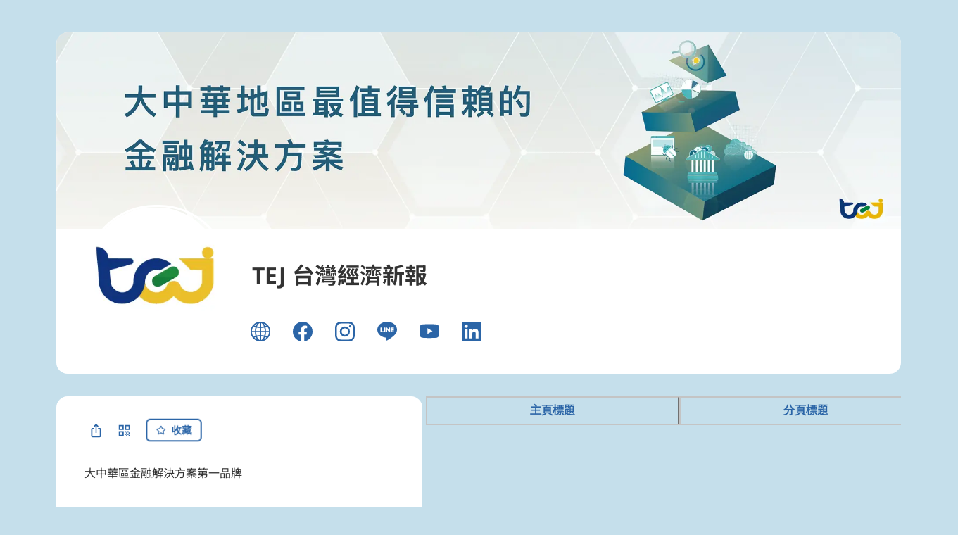

--- FILE ---
content_type: text/html; charset=utf-8
request_url: http://one.tejwin.com/
body_size: 63429
content:
<!DOCTYPE html><html lang="zh"><head><meta charSet="utf-8" data-next-head=""/><meta name="viewport" content="width=device-width" data-next-head=""/><title data-next-head="">TEJ台灣經濟新報 ｜大中華地區最值得信賴的金融解決方案 | Portaly</title><meta name="description" content="TEJ專門提供金融市場基本分析所需資訊，以及信用風險、市場風險、資產評價、投資分析及公司治理分析等解決方案及顧問服務。 鑒於財務金融領域日趨多元與複雜，TEJ 結合實務與學術界的精英人才，致力於開發機器學習（ML）、人工智慧（AI）及自然語言處理（NLP）等新技術，持續提供金融創新服務。" data-next-head=""/><meta property="og:title" content="TEJ台灣經濟新報 ｜大中華地區最值得信賴的金融解決方案 | Portaly" data-next-head=""/><meta property="og:description" content="TEJ專門提供金融市場基本分析所需資訊，以及信用風險、市場風險、資產評價、投資分析及公司治理分析等解決方案及顧問服務。 鑒於財務金融領域日趨多元與複雜，TEJ 結合實務與學術界的精英人才，致力於開發機器學習（ML）、人工智慧（AI）及自然語言處理（NLP）等新技術，持續提供金融創新服務。" data-next-head=""/><meta property="og:image" content="https://img.portaly.cc/rtM5UotSbgXkLYMCuYmrIrUPgmwAYVfFU-02Gfnppys/rs:fill:1200/q:90/[base64]" data-next-head=""/><meta name="twitter:card" content="summary_large_image" data-next-head=""/><meta name="twitter:description" content="TEJ專門提供金融市場基本分析所需資訊，以及信用風險、市場風險、資產評價、投資分析及公司治理分析等解決方案及顧問服務。 鑒於財務金融領域日趨多元與複雜，TEJ 結合實務與學術界的精英人才，致力於開發機器學習（ML）、人工智慧（AI）及自然語言處理（NLP）等新技術，持續提供金融創新服務。" data-next-head=""/><meta name="twitter:image" content="https://img.portaly.cc/rtM5UotSbgXkLYMCuYmrIrUPgmwAYVfFU-02Gfnppys/rs:fill:1200/q:90/[base64]" data-next-head=""/><meta name="twitter:title" content="TEJ台灣經濟新報 ｜大中華地區最值得信賴的金融解決方案 | Portaly" data-next-head=""/><link rel="icon" href="https://firebasestorage.googleapis.com/v0/b/portaly-ca9e1.appspot.com/o/QUeVRhHWP9d5meVxiZdv%2Ffavicon.image?alt=media&amp;token=a6b3bf3a-dbd9-4758-b359-aafdf4a8e56e" data-next-head=""/><script type="application/ld+json" data-next-head="">{"@context":"https://schema.org/","@type":"ProfilePage","name":"TEJ台灣經濟新報 ｜大中華地區最值得信賴的金融解決方案","description":"TEJ專門提供金融市場基本分析所需資訊，以及信用風險、市場風險、資產評價、投資分析及公司治理分析等解決方案及顧問服務。 鑒於財務金融領域日趨多元與複雜，TEJ 結合實務與學術界的精英人才，致力於開發機器學習（ML）、人工智慧（AI）及自然語言處理（NLP）等新技術，持續提供金融創新服務。","mainEntity":{"@type":"Person","name":"TEJ台灣經濟新報"}}</script><link rel="canonical" href="https://one.tejwin.com" data-next-head=""/><link rel="preload" as="image" imageSrcSet="https://img.portaly.cc/yZ_DXM8m7QuUhlZFctOR44p88tTNlbcAcXOrEmsO9C0/rs:fill:640/q:75/[base64] 1x, https://img.portaly.cc/eLLObMR53NakxCZCUuJZ70j186kaDQ46cLJK6ELED8c/rs:fill:1080/q:75/[base64] 2x" data-next-head=""/><link rel="preload" as="image" imageSrcSet="https://img.portaly.cc/neiwCXukxbwWBLZruFteYezsD8LEX0EqNUg-GwWD_zY/rs:fill:256/q:75/[base64] 1x, https://img.portaly.cc/yZ_DXM8m7QuUhlZFctOR44p88tTNlbcAcXOrEmsO9C0/rs:fill:640/q:75/[base64] 2x" data-next-head=""/><link data-next-font="" rel="preconnect" href="/" crossorigin="anonymous"/><link rel="preload" href="/_next/static/css/56be13864d90b18c.css" as="style"/><link rel="stylesheet" href="/_next/static/css/56be13864d90b18c.css" data-n-g=""/><link rel="preload" href="/_next/static/css/643c9b98b125f7ee.css" as="style"/><link rel="stylesheet" href="/_next/static/css/643c9b98b125f7ee.css" data-n-p=""/><link rel="preload" href="/_next/static/css/5c4826c56b72a529.css" as="style"/><link rel="stylesheet" href="/_next/static/css/5c4826c56b72a529.css" data-n-p=""/><noscript data-n-css=""></noscript><script defer="" nomodule="" src="/_next/static/chunks/polyfills-42372ed130431b0a.js"></script><script src="/_next/static/chunks/webpack-03c2632c79fdc7cd.js" defer=""></script><script src="/_next/static/chunks/framework-19baaf6675f9027b.js" defer=""></script><script src="/_next/static/chunks/main-572813bc10de004d.js" defer=""></script><script src="/_next/static/chunks/pages/_app-bcf309c2d33db047.js" defer=""></script><script src="/_next/static/chunks/e21e5bbe-08616547cd6b5ed1.js" defer=""></script><script src="/_next/static/chunks/7112840a-2df33664226eb228.js" defer=""></script><script src="/_next/static/chunks/cccc6244-60a7c8d734c0d42d.js" defer=""></script><script src="/_next/static/chunks/a198fdd9-e16e11c74b86060a.js" defer=""></script><script src="/_next/static/chunks/3a17f596-ef2b1de10d0776a9.js" defer=""></script><script src="/_next/static/chunks/b55cbb4c-7d0f0c0b6d725d81.js" defer=""></script><script src="/_next/static/chunks/fea29d9f-9809c8a8a0f9a6d9.js" defer=""></script><script src="/_next/static/chunks/36d2f571-46662567e02a1009.js" defer=""></script><script src="/_next/static/chunks/68c0a17d-4062ea0bcba003e3.js" defer=""></script><script src="/_next/static/chunks/5d416436-7a360d2aa3c1cdb1.js" defer=""></script><script src="/_next/static/chunks/cb355538-42aa0793a9836858.js" defer=""></script><script src="/_next/static/chunks/646e0218-a8c42f65b091e2ff.js" defer=""></script><script src="/_next/static/chunks/bd1a647f-23ba29a56a804064.js" defer=""></script><script src="/_next/static/chunks/ebc70433-44e38fc55f3f135b.js" defer=""></script><script src="/_next/static/chunks/4577d2ec-f00718eaee0a6b64.js" defer=""></script><script src="/_next/static/chunks/2e3a845b-591475fa126a6c4e.js" defer=""></script><script src="/_next/static/chunks/737a5600-5f67f254f23e4c77.js" defer=""></script><script src="/_next/static/chunks/85d7bc83-b37469d88dafb4af.js" defer=""></script><script src="/_next/static/chunks/d9067523-b9d0a0ad9dee8eaf.js" defer=""></script><script src="/_next/static/chunks/019d026b-eec65d20f0a1c531.js" defer=""></script><script src="/_next/static/chunks/41155975-175b491c24dcbbd4.js" defer=""></script><script src="/_next/static/chunks/69480c19-8b6a2dd5a4f996f1.js" defer=""></script><script src="/_next/static/chunks/117b9d7f-4cf9becf3f83b192.js" defer=""></script><script src="/_next/static/chunks/674a26a7-6d7c5eccb32bbef1.js" defer=""></script><script src="/_next/static/chunks/5727625e-f652b4ad52cd6e17.js" defer=""></script><script src="/_next/static/chunks/6eb5140f-f82dd1ed5009649c.js" defer=""></script><script src="/_next/static/chunks/bee240a3-90582fc67d7559d4.js" defer=""></script><script src="/_next/static/chunks/257e8032-9a8c6f61ea51e2db.js" defer=""></script><script src="/_next/static/chunks/d3048c20-09cd18374d9c0edb.js" defer=""></script><script src="/_next/static/chunks/26770aaf-5488be977c468490.js" defer=""></script><script src="/_next/static/chunks/9610-ac6008437fb3f56f.js" defer=""></script><script src="/_next/static/chunks/9012-a6746292aacabc07.js" defer=""></script><script src="/_next/static/chunks/9624-a37f5e317d33fdf1.js" defer=""></script><script src="/_next/static/chunks/9785-4c302ace1cfbf3dc.js" defer=""></script><script src="/_next/static/chunks/6323-dad65a74e6a8cfb6.js" defer=""></script><script src="/_next/static/chunks/7381-71f6135c0b681d68.js" defer=""></script><script src="/_next/static/chunks/4005-92f17e8e5e937775.js" defer=""></script><script src="/_next/static/chunks/6462-db102c4acb18135d.js" defer=""></script><script src="/_next/static/chunks/8845-be0b87ced4accb93.js" defer=""></script><script src="/_next/static/chunks/2971-ebaef2aa81f0834c.js" defer=""></script><script src="/_next/static/chunks/9036-4b72135d69b4d8b5.js" defer=""></script><script src="/_next/static/chunks/3649-3f5ae0d50a874c9f.js" defer=""></script><script src="/_next/static/chunks/4456-fa4c9cf92ebfd4de.js" defer=""></script><script src="/_next/static/chunks/3766-3c1aa26455b4dcc9.js" defer=""></script><script src="/_next/static/chunks/900-654052d3e01f5533.js" defer=""></script><script src="/_next/static/chunks/4812-70d964c56169fa5c.js" defer=""></script><script src="/_next/static/chunks/2174-1921afd2b9b6ea7d.js" defer=""></script><script src="/_next/static/chunks/6428-0a659455f91dff93.js" defer=""></script><script src="/_next/static/chunks/5337-139183108f45cd71.js" defer=""></script><script src="/_next/static/chunks/7133-298817571f1e3a74.js" defer=""></script><script src="/_next/static/chunks/6438-db0b7cdffe4ce214.js" defer=""></script><script src="/_next/static/chunks/3154-9afc1edb224d61f5.js" defer=""></script><script src="/_next/static/chunks/4113-f144041fff3c27bc.js" defer=""></script><script src="/_next/static/chunks/2752-a7f546bb4c561a77.js" defer=""></script><script src="/_next/static/chunks/5292-480fd72cf862c785.js" defer=""></script><script src="/_next/static/chunks/5005-cafac5975feff1a7.js" defer=""></script><script src="/_next/static/chunks/2663-f53d56422d213b1d.js" defer=""></script><script src="/_next/static/chunks/7260-db4571e65f4d73d3.js" defer=""></script><script src="/_next/static/chunks/6176-527cf9778ebb9bb5.js" defer=""></script><script src="/_next/static/chunks/3386-9f1c5d7753c34540.js" defer=""></script><script src="/_next/static/chunks/4843-20d2bba37068ab69.js" defer=""></script><script src="/_next/static/chunks/2685-2e331c73a3463582.js" defer=""></script><script src="/_next/static/chunks/4531-e4be54bc213014c6.js" defer=""></script><script src="/_next/static/chunks/3939-916757aa1d661361.js" defer=""></script><script src="/_next/static/chunks/7882-f592f93c9a5ed5ea.js" defer=""></script><script src="/_next/static/chunks/3330-efc1ebfe86a27ad1.js" defer=""></script><script src="/_next/static/chunks/1399-c675b0a41841ddd6.js" defer=""></script><script src="/_next/static/chunks/pages/%5Buid%5D-9cc1f099b8e02e4e.js" defer=""></script><script src="/_next/static/-MIsxaAom9qsZwJyTxWsN/_buildManifest.js" defer=""></script><script src="/_next/static/-MIsxaAom9qsZwJyTxWsN/_ssgManifest.js" defer=""></script></head><body><div id="__next"><style data-emotion="css-global nll6oe">html{height:100%;-webkit-text-size-adjust:100%;}body{min-width:100%;display:-webkit-box;display:-webkit-flex;display:-ms-flexbox;display:flex;-webkit-flex-direction:column;-ms-flex-direction:column;flex-direction:column;}#__next{-webkit-flex:1;-ms-flex:1;flex:1;display:-webkit-box;display:-webkit-flex;display:-ms-flexbox;display:flex;-webkit-flex-direction:column;-ms-flex-direction:column;flex-direction:column;}#__next >div:not(.fresnel-container){-webkit-flex:1;-ms-flex:1;flex:1;}input[type='file'].chakra-input{padding-top:0.25em;}footer a.footer-waiting-list{color:var(--chakra-colors-custom-primary);-webkit-text-decoration:underline;text-decoration:underline;}.grecaptcha-badge{z-index:2;}.fresnel-container{margin:0;padding:0;}@media not all and (min-width:0px) and (max-width:399.98px){.fresnel-at-base{display:none!important;}}@media not all and (min-width:400px) and (max-width:479.98px){.fresnel-at-xs{display:none!important;}}@media not all and (min-width:480px) and (max-width:767.98px){.fresnel-at-sm{display:none!important;}}@media not all and (min-width:768px) and (max-width:1087.98px){.fresnel-at-md{display:none!important;}}@media not all and (min-width:1088px) and (max-width:1279.98px){.fresnel-at-lg{display:none!important;}}@media not all and (min-width:1280px) and (max-width:1535.98px){.fresnel-at-xl{display:none!important;}}@media not all and (min-width:1536px) and (max-width:1919.98px){.fresnel-at-2xl{display:none!important;}}@media not all and (min-width:1920px) and (max-width:2239.98px){.fresnel-at-3xl{display:none!important;}}@media not all and (min-width:2240px){.fresnel-at-4xl{display:none!important;}}@media not all and (max-width:399.98px){.fresnel-lessThan-xs{display:none!important;}}@media not all and (max-width:479.98px){.fresnel-lessThan-sm{display:none!important;}}@media not all and (max-width:767.98px){.fresnel-lessThan-md{display:none!important;}}@media not all and (max-width:1087.98px){.fresnel-lessThan-lg{display:none!important;}}@media not all and (max-width:1279.98px){.fresnel-lessThan-xl{display:none!important;}}@media not all and (max-width:1535.98px){.fresnel-lessThan-2xl{display:none!important;}}@media not all and (max-width:1919.98px){.fresnel-lessThan-3xl{display:none!important;}}@media not all and (max-width:2239.98px){.fresnel-lessThan-4xl{display:none!important;}}@media not all and (min-width:400px){.fresnel-greaterThan-base{display:none!important;}}@media not all and (min-width:480px){.fresnel-greaterThan-xs{display:none!important;}}@media not all and (min-width:768px){.fresnel-greaterThan-sm{display:none!important;}}@media not all and (min-width:1088px){.fresnel-greaterThan-md{display:none!important;}}@media not all and (min-width:1280px){.fresnel-greaterThan-lg{display:none!important;}}@media not all and (min-width:1536px){.fresnel-greaterThan-xl{display:none!important;}}@media not all and (min-width:1920px){.fresnel-greaterThan-2xl{display:none!important;}}@media not all and (min-width:2240px){.fresnel-greaterThan-3xl{display:none!important;}}@media not all and (min-width:0px){.fresnel-greaterThanOrEqual-base{display:none!important;}}@media not all and (min-width:400px){.fresnel-greaterThanOrEqual-xs{display:none!important;}}@media not all and (min-width:480px){.fresnel-greaterThanOrEqual-sm{display:none!important;}}@media not all and (min-width:768px){.fresnel-greaterThanOrEqual-md{display:none!important;}}@media not all and (min-width:1088px){.fresnel-greaterThanOrEqual-lg{display:none!important;}}@media not all and (min-width:1280px){.fresnel-greaterThanOrEqual-xl{display:none!important;}}@media not all and (min-width:1536px){.fresnel-greaterThanOrEqual-2xl{display:none!important;}}@media not all and (min-width:1920px){.fresnel-greaterThanOrEqual-3xl{display:none!important;}}@media not all and (min-width:2240px){.fresnel-greaterThanOrEqual-4xl{display:none!important;}}@media not all and (min-width:0px) and (max-width:399.98px){.fresnel-between-base-xs{display:none!important;}}@media not all and (min-width:0px) and (max-width:479.98px){.fresnel-between-base-sm{display:none!important;}}@media not all and (min-width:0px) and (max-width:767.98px){.fresnel-between-base-md{display:none!important;}}@media not all and (min-width:0px) and (max-width:1087.98px){.fresnel-between-base-lg{display:none!important;}}@media not all and (min-width:0px) and (max-width:1279.98px){.fresnel-between-base-xl{display:none!important;}}@media not all and (min-width:0px) and (max-width:1535.98px){.fresnel-between-base-2xl{display:none!important;}}@media not all and (min-width:0px) and (max-width:1919.98px){.fresnel-between-base-3xl{display:none!important;}}@media not all and (min-width:0px) and (max-width:2239.98px){.fresnel-between-base-4xl{display:none!important;}}@media not all and (min-width:400px) and (max-width:479.98px){.fresnel-between-xs-sm{display:none!important;}}@media not all and (min-width:400px) and (max-width:767.98px){.fresnel-between-xs-md{display:none!important;}}@media not all and (min-width:400px) and (max-width:1087.98px){.fresnel-between-xs-lg{display:none!important;}}@media not all and (min-width:400px) and (max-width:1279.98px){.fresnel-between-xs-xl{display:none!important;}}@media not all and (min-width:400px) and (max-width:1535.98px){.fresnel-between-xs-2xl{display:none!important;}}@media not all and (min-width:400px) and (max-width:1919.98px){.fresnel-between-xs-3xl{display:none!important;}}@media not all and (min-width:400px) and (max-width:2239.98px){.fresnel-between-xs-4xl{display:none!important;}}@media not all and (min-width:480px) and (max-width:767.98px){.fresnel-between-sm-md{display:none!important;}}@media not all and (min-width:480px) and (max-width:1087.98px){.fresnel-between-sm-lg{display:none!important;}}@media not all and (min-width:480px) and (max-width:1279.98px){.fresnel-between-sm-xl{display:none!important;}}@media not all and (min-width:480px) and (max-width:1535.98px){.fresnel-between-sm-2xl{display:none!important;}}@media not all and (min-width:480px) and (max-width:1919.98px){.fresnel-between-sm-3xl{display:none!important;}}@media not all and (min-width:480px) and (max-width:2239.98px){.fresnel-between-sm-4xl{display:none!important;}}@media not all and (min-width:768px) and (max-width:1087.98px){.fresnel-between-md-lg{display:none!important;}}@media not all and (min-width:768px) and (max-width:1279.98px){.fresnel-between-md-xl{display:none!important;}}@media not all and (min-width:768px) and (max-width:1535.98px){.fresnel-between-md-2xl{display:none!important;}}@media not all and (min-width:768px) and (max-width:1919.98px){.fresnel-between-md-3xl{display:none!important;}}@media not all and (min-width:768px) and (max-width:2239.98px){.fresnel-between-md-4xl{display:none!important;}}@media not all and (min-width:1088px) and (max-width:1279.98px){.fresnel-between-lg-xl{display:none!important;}}@media not all and (min-width:1088px) and (max-width:1535.98px){.fresnel-between-lg-2xl{display:none!important;}}@media not all and (min-width:1088px) and (max-width:1919.98px){.fresnel-between-lg-3xl{display:none!important;}}@media not all and (min-width:1088px) and (max-width:2239.98px){.fresnel-between-lg-4xl{display:none!important;}}@media not all and (min-width:1280px) and (max-width:1535.98px){.fresnel-between-xl-2xl{display:none!important;}}@media not all and (min-width:1280px) and (max-width:1919.98px){.fresnel-between-xl-3xl{display:none!important;}}@media not all and (min-width:1280px) and (max-width:2239.98px){.fresnel-between-xl-4xl{display:none!important;}}@media not all and (min-width:1536px) and (max-width:1919.98px){.fresnel-between-2xl-3xl{display:none!important;}}@media not all and (min-width:1536px) and (max-width:2239.98px){.fresnel-between-2xl-4xl{display:none!important;}}@media not all and (min-width:1920px) and (max-width:2239.98px){.fresnel-between-3xl-4xl{display:none!important;}}</style><style data-emotion="css-global 1bduo8k">:host,:root,[data-theme]{--chakra-ring-inset:var(--chakra-empty,/*!*/ /*!*/);--chakra-ring-offset-width:0px;--chakra-ring-offset-color:#fff;--chakra-ring-color:rgba(66, 153, 225, 0.6);--chakra-ring-offset-shadow:0 0 #0000;--chakra-ring-shadow:0 0 #0000;--chakra-space-x-reverse:0;--chakra-space-y-reverse:0;--chakra-colors-transparent:transparent;--chakra-colors-current:currentColor;--chakra-colors-black:#000000;--chakra-colors-white:#FFFFFF;--chakra-colors-whiteAlpha-50:rgba(255, 255, 255, 0.04);--chakra-colors-whiteAlpha-100:rgba(255, 255, 255, 0.06);--chakra-colors-whiteAlpha-200:rgba(255, 255, 255, 0.08);--chakra-colors-whiteAlpha-300:rgba(255, 255, 255, 0.16);--chakra-colors-whiteAlpha-400:rgba(255, 255, 255, 0.24);--chakra-colors-whiteAlpha-500:rgba(255, 255, 255, 0.36);--chakra-colors-whiteAlpha-600:rgba(255, 255, 255, 0.48);--chakra-colors-whiteAlpha-700:rgba(255, 255, 255, 0.64);--chakra-colors-whiteAlpha-800:rgba(255, 255, 255, 0.80);--chakra-colors-whiteAlpha-900:rgba(255, 255, 255, 0.92);--chakra-colors-blackAlpha-50:rgba(0, 0, 0, 0.04);--chakra-colors-blackAlpha-100:rgba(0, 0, 0, 0.06);--chakra-colors-blackAlpha-200:rgba(0, 0, 0, 0.08);--chakra-colors-blackAlpha-300:rgba(0, 0, 0, 0.16);--chakra-colors-blackAlpha-400:rgba(0, 0, 0, 0.24);--chakra-colors-blackAlpha-500:rgba(0, 0, 0, 0.36);--chakra-colors-blackAlpha-600:rgba(0, 0, 0, 0.48);--chakra-colors-blackAlpha-700:rgba(0, 0, 0, 0.64);--chakra-colors-blackAlpha-800:rgba(0, 0, 0, 0.80);--chakra-colors-blackAlpha-900:rgba(0, 0, 0, 0.92);--chakra-colors-gray-50:#F2F2F2;--chakra-colors-gray-100:#DBDBDB;--chakra-colors-gray-200:#C4C4C4;--chakra-colors-gray-300:#ADADAD;--chakra-colors-gray-400:#969696;--chakra-colors-gray-500:#808080;--chakra-colors-gray-600:#666666;--chakra-colors-gray-700:#4D4D4D;--chakra-colors-gray-800:#333333;--chakra-colors-gray-900:#1A1A1A;--chakra-colors-red-50:#ffe7e7;--chakra-colors-red-100:#f4c1c2;--chakra-colors-red-200:#e69a9b;--chakra-colors-red-300:#da7274;--chakra-colors-red-400:#ce4b4d;--chakra-colors-red-500:#b43133;--chakra-colors-red-600:#8d2527;--chakra-colors-red-700:#65191b;--chakra-colors-red-800:#3f0d0f;--chakra-colors-red-900:#1c0103;--chakra-colors-orange-50:#ffe8e3;--chakra-colors-orange-100:#fdc2b7;--chakra-colors-orange-200:#f59989;--chakra-colors-orange-300:#f0725c;--chakra-colors-orange-400:#eb4b2e;--chakra-colors-orange-500:#d13114;--chakra-colors-orange-600:#a3260f;--chakra-colors-orange-700:#761a0a;--chakra-colors-orange-800:#480e03;--chakra-colors-orange-900:#1e0100;--chakra-colors-yellow-50:#fff4dc;--chakra-colors-yellow-100:#fee0b1;--chakra-colors-yellow-200:#facc83;--chakra-colors-yellow-300:#f8b753;--chakra-colors-yellow-400:#f6a324;--chakra-colors-yellow-500:#dd890d;--chakra-colors-yellow-600:#ac6b07;--chakra-colors-yellow-700:#7b4c03;--chakra-colors-yellow-800:#4b2e00;--chakra-colors-yellow-900:#1d0e00;--chakra-colors-green-50:#edfcf8;--chakra-colors-green-80:#dcfaf2;--chakra-colors-green-100:#05D7CC;--chakra-colors-green-200:#b6daa2;--chakra-colors-green-300:#1ac4b3;--chakra-colors-green-400:#7ebd5c;--chakra-colors-green-500:#12A3A0;--chakra-colors-green-600:#12A3A0;--chakra-colors-green-700:#0F8481;--chakra-colors-green-800:#1e3712;--chakra-colors-green-900:#051400;--chakra-colors-teal-50:#EAF8FA;--chakra-colors-teal-100:#C4EBF2;--chakra-colors-teal-200:#9FDFEA;--chakra-colors-teal-300:#79D2E2;--chakra-colors-teal-400:#53C6DA;--chakra-colors-teal-500:#2DB9D2;--chakra-colors-teal-600:#2494A8;--chakra-colors-teal-700:#1B6F7E;--chakra-colors-teal-800:#124A54;--chakra-colors-teal-900:#09252A;--chakra-colors-blue-50:#e0f7ff;--chakra-colors-blue-100:#bbe3f5;--chakra-colors-blue-200:#94ceea;--chakra-colors-blue-300:#6bbbe0;--chakra-colors-blue-400:#45a8d6;--chakra-colors-blue-500:#2d8ebd;--chakra-colors-blue-600:#1f6e94;--chakra-colors-blue-700:#124f6a;--chakra-colors-blue-800:#022f42;--chakra-colors-blue-900:#00121b;--chakra-colors-cyan-50:#E5FBFF;--chakra-colors-cyan-100:#B8F5FF;--chakra-colors-cyan-200:#8AEEFF;--chakra-colors-cyan-300:#5CE7FF;--chakra-colors-cyan-400:#2EE0FF;--chakra-colors-cyan-500:#00DAFF;--chakra-colors-cyan-600:#00AECC;--chakra-colors-cyan-700:#008399;--chakra-colors-cyan-800:#005766;--chakra-colors-cyan-900:#002C33;--chakra-colors-purple-50:#f3ebff;--chakra-colors-purple-100:#975C95;--chakra-colors-purple-200:#b9a6da;--chakra-colors-purple-300:#9d83ca;--chakra-colors-purple-400:#8160b9;--chakra-colors-purple-500:#852982;--chakra-colors-purple-600:#50367d;--chakra-colors-purple-700:#39275b;--chakra-colors-purple-800:#221638;--chakra-colors-purple-900:#0d0619;--chakra-colors-purple-bg:#E7D9E7;--chakra-colors-pink-50:#ffe6ed;--chakra-colors-pink-100:#f7bbc9;--chakra-colors-pink-200:#ef8fa5;--chakra-colors-pink-300:#e86382;--chakra-colors-pink-400:#e2395e;--chakra-colors-pink-500:#c92244;--chakra-colors-pink-600:#9d1a35;--chakra-colors-pink-700:#6f1126;--chakra-colors-pink-800:#440816;--chakra-colors-pink-900:#1b0106;--chakra-colors-linkedin-50:#E8F4F9;--chakra-colors-linkedin-100:#CFEDFB;--chakra-colors-linkedin-200:#9BDAF3;--chakra-colors-linkedin-300:#68C7EC;--chakra-colors-linkedin-400:#34B3E4;--chakra-colors-linkedin-500:#00A0DC;--chakra-colors-linkedin-600:#008CC9;--chakra-colors-linkedin-700:#0077B5;--chakra-colors-linkedin-800:#005E93;--chakra-colors-linkedin-900:#004471;--chakra-colors-facebook-50:#E8F4F9;--chakra-colors-facebook-100:#D9DEE9;--chakra-colors-facebook-200:#B7C2DA;--chakra-colors-facebook-300:#6482C0;--chakra-colors-facebook-400:#4267B2;--chakra-colors-facebook-500:#385898;--chakra-colors-facebook-600:#314E89;--chakra-colors-facebook-700:#29487D;--chakra-colors-facebook-800:#223B67;--chakra-colors-facebook-900:#1E355B;--chakra-colors-messenger-50:#D0E6FF;--chakra-colors-messenger-100:#B9DAFF;--chakra-colors-messenger-200:#A2CDFF;--chakra-colors-messenger-300:#7AB8FF;--chakra-colors-messenger-400:#2E90FF;--chakra-colors-messenger-500:#0078FF;--chakra-colors-messenger-600:#0063D1;--chakra-colors-messenger-700:#0052AC;--chakra-colors-messenger-800:#003C7E;--chakra-colors-messenger-900:#002C5C;--chakra-colors-whatsapp-50:#dffeec;--chakra-colors-whatsapp-100:#b9f5d0;--chakra-colors-whatsapp-200:#90edb3;--chakra-colors-whatsapp-300:#65e495;--chakra-colors-whatsapp-400:#3cdd78;--chakra-colors-whatsapp-500:#22c35e;--chakra-colors-whatsapp-600:#179848;--chakra-colors-whatsapp-700:#0c6c33;--chakra-colors-whatsapp-800:#01421c;--chakra-colors-whatsapp-900:#001803;--chakra-colors-twitter-50:#E5F4FD;--chakra-colors-twitter-100:#C8E9FB;--chakra-colors-twitter-200:#A8DCFA;--chakra-colors-twitter-300:#83CDF7;--chakra-colors-twitter-400:#57BBF5;--chakra-colors-twitter-500:#1DA1F2;--chakra-colors-twitter-600:#1A94DA;--chakra-colors-twitter-700:#1681BF;--chakra-colors-twitter-800:#136B9E;--chakra-colors-twitter-900:#0D4D71;--chakra-colors-telegram-50:#E3F2F9;--chakra-colors-telegram-100:#C5E4F3;--chakra-colors-telegram-200:#A2D4EC;--chakra-colors-telegram-300:#7AC1E4;--chakra-colors-telegram-400:#47A9DA;--chakra-colors-telegram-500:#0088CC;--chakra-colors-telegram-600:#007AB8;--chakra-colors-telegram-700:#006BA1;--chakra-colors-telegram-800:#005885;--chakra-colors-telegram-900:#003F5E;--chakra-colors-darkNight-400:#222F3D;--chakra-colors-darkNight-500:#222F3D;--chakra-colors-darkNight-700:#222F3D;--chakra-colors-darkNight-800:#222F3D;--chakra-colors-gold-50:#fcf4e5;--chakra-colors-gold-100:#eadec6;--chakra-colors-gold-200:#dac8a5;--chakra-colors-gold-300:#cbb382;--chakra-colors-gold-400:#bb9d60;--chakra-colors-gold-500:#a18346;--chakra-colors-gold-600:#7e6635;--chakra-colors-gold-700:#5a4925;--chakra-colors-gold-800:#372c14;--chakra-colors-gold-900:#150f00;--chakra-colors-brown-50:#ffefe5;--chakra-colors-brown-100:#ecd3c7;--chakra-colors-brown-200:#d8b6a6;--chakra-colors-brown-300:#c79b84;--chakra-colors-brown-400:#b67e63;--chakra-colors-brown-500:#9c6549;--chakra-colors-brown-600:#7b4e38;--chakra-colors-brown-700:#583727;--chakra-colors-brown-800:#372115;--chakra-colors-brown-900:#1a0800;--chakra-colors-dark-50:#f8f1f0;--chakra-colors-dark-100:#d9d9d9;--chakra-colors-dark-200:#bfbfbf;--chakra-colors-dark-300:#a6a6a6;--chakra-colors-dark-400:#8c8c8c;--chakra-colors-dark-500:#737373;--chakra-colors-dark-600:#595959;--chakra-colors-dark-700:#404040;--chakra-colors-dark-800:#262626;--chakra-colors-dark-900:#120b0c;--chakra-colors-bright-50:#f7f7f7;--chakra-colors-bright-100:#f0f0f0;--chakra-colors-bright-200:#f0f0f0;--chakra-colors-bright-300:#a6a6a6;--chakra-colors-bright-400:#8c8c8c;--chakra-colors-bright-500:#737373;--chakra-colors-bright-600:#595959;--chakra-colors-bright-700:#404040;--chakra-colors-bright-800:#e8e8e8;--chakra-colors-bright-900:#120b0c;--chakra-colors-figma-500:#0D99FF;--chakra-colors-figma-700:#007be5;--chakra-colors-behance-500:#1769FF;--chakra-colors-behance-700:#003ecb;--chakra-colors-dribbble-500:#EA4C89;--chakra-colors-dribbble-700:#ea4c89;--chakra-colors-instagram-500:#0095F6;--chakra-colors-instagram-700:#0095F6;--chakra-colors-boosty-500:#F15F2C;--chakra-colors-boosty-700:#d45124;--chakra-colors-github-500:#f6f8fa;--chakra-colors-github-700:#f3f4f6;--chakra-colors-neon-red-50:rgba(251, 47, 56, 0.04);--chakra-colors-neon-red-100:rgba(251, 47, 56, 0.06);--chakra-colors-neon-red-200:rgba(251, 47, 56, 0.08);--chakra-colors-neon-red-300:rgba(251, 47, 56, 0.16);--chakra-colors-neon-red-400:#FB2F38;--chakra-colors-neon-red-500:#FB2F38;--chakra-colors-neon-red-600:#FB2F38;--chakra-colors-neon-red-700:#f2050f;--chakra-colors-neon-red-800:#c0040c;--chakra-colors-neon-pink-50:rgba(254, 84, 227, 0.04);--chakra-colors-neon-pink-100:rgba(254, 84, 227, 0.06);--chakra-colors-neon-pink-200:rgba(254, 84, 227, 0.08);--chakra-colors-neon-pink-300:rgba(254, 84, 227, 0.16);--chakra-colors-neon-pink-400:#FE54E3;--chakra-colors-neon-pink-500:#FE54E3;--chakra-colors-neon-pink-600:#FE54E3;--chakra-colors-neon-pink-700:#fe21db;--chakra-colors-neon-pink-800:#eb01c6;--chakra-colors-neon-orange-50:rgba(249, 137, 123, 0.04);--chakra-colors-neon-orange-100:rgba(249, 137, 123, 0.06);--chakra-colors-neon-orange-200:rgba(249, 137, 123, 0.08);--chakra-colors-neon-orange-300:rgba(249, 137, 123, 0.16);--chakra-colors-neon-orange-400:#F9897B;--chakra-colors-neon-orange-500:#F9897B;--chakra-colors-neon-orange-600:#F9897B;--chakra-colors-neon-orange-700:#f75d4a;--chakra-colors-neon-orange-800:#f53219;--chakra-colors-neon-yellow-50:rgba(251, 253, 64, 0.04);--chakra-colors-neon-yellow-100:rgba(251, 253, 64, 0.06);--chakra-colors-neon-yellow-200:rgba(251, 253, 64, 0.08);--chakra-colors-neon-yellow-300:rgba(251, 253, 64, 0.16);--chakra-colors-neon-yellow-400:#FBFD40;--chakra-colors-neon-yellow-500:#FBFD40;--chakra-colors-neon-yellow-600:#FBFD40;--chakra-colors-neon-yellow-700:#fafc0e;--chakra-colors-neon-yellow-800:#d3d502;--chakra-colors-neon-teal-50:rgba(5, 255, 207, 0.04);--chakra-colors-neon-teal-100:rgba(5, 255, 207, 0.06);--chakra-colors-neon-teal-200:rgba(5, 255, 207, 0.08);--chakra-colors-neon-teal-300:rgba(5, 255, 207, 0.16);--chakra-colors-neon-teal-400:#05FFCF;--chakra-colors-neon-teal-500:#05FFCF;--chakra-colors-neon-teal-600:#05FFCF;--chakra-colors-neon-teal-700:#00d1a9;--chakra-colors-neon-teal-800:#009e80;--chakra-colors-neon-blue-50:rgba(1, 205, 254, 0.04);--chakra-colors-neon-blue-100:rgba(1, 205, 254, 0.06);--chakra-colors-neon-blue-200:rgba(1, 205, 254, 0.08);--chakra-colors-neon-blue-300:rgba(1, 205, 254, 0.16);--chakra-colors-neon-blue-400:#01CDFE;--chakra-colors-neon-blue-500:#01CDFE;--chakra-colors-neon-blue-600:#01CDFE;--chakra-colors-neon-blue-700:#01a4cb;--chakra-colors-neon-blue-800:#017b98;--chakra-colors-neon-purple-50:rgba(76, 11, 227, 0.04);--chakra-colors-neon-purple-100:rgba(76, 11, 227, 0.06);--chakra-colors-neon-purple-200:rgba(76, 11, 227, 0.08);--chakra-colors-neon-purple-300:rgba(76, 11, 227, 0.16);--chakra-colors-neon-purple-400:#4C0BE3;--chakra-colors-neon-purple-500:#4C0BE3;--chakra-colors-neon-purple-600:#4C0BE3;--chakra-colors-neon-purple-700:#3c09b2;--chakra-colors-neon-purple-800:#2b0682;--chakra-colors-neon-darkGreen-50:rgba(83, 89, 83, 0.04);--chakra-colors-neon-darkGreen-100:rgba(83, 89, 83, 0.06);--chakra-colors-neon-darkGreen-200:rgba(83, 89, 83, 0.08);--chakra-colors-neon-darkGreen-300:rgba(83, 89, 83, 0.16);--chakra-colors-neon-darkGreen-400:#535953;--chakra-colors-neon-darkGreen-500:#535953;--chakra-colors-neon-darkGreen-600:#535953;--chakra-colors-neon-darkGreen-700:#3a3f3a;--chakra-colors-neon-darkGreen-800:#222422;--chakra-colors-neon-green-50:rgba(15, 76, 58, 0.04);--chakra-colors-neon-green-100:rgba(15, 76, 58, 0.06);--chakra-colors-neon-green-200:rgba(15, 76, 58, 0.08);--chakra-colors-neon-green-300:rgba(15, 76, 58, 0.16);--chakra-colors-neon-green-400:#0F4C3A;--chakra-colors-neon-green-500:#0F4C3A;--chakra-colors-neon-green-600:#0F4C3A;--chakra-colors-neon-green-700:#072119;--chakra-colors-neon-green-800:#000000;--chakra-colors-neon-darkBlue-50:rgba(15, 37, 64, 0.04);--chakra-colors-neon-darkBlue-100:rgba(15, 37, 64, 0.06);--chakra-colors-neon-darkBlue-200:rgba(15, 37, 64, 0.08);--chakra-colors-neon-darkBlue-300:rgba(15, 37, 64, 0.16);--chakra-colors-neon-darkBlue-400:#0F2540;--chakra-colors-neon-darkBlue-500:#0F2540;--chakra-colors-neon-darkBlue-600:#0F2540;--chakra-colors-neon-darkBlue-700:#050d17;--chakra-colors-neon-darkBlue-800:#000000;--chakra-colors-neon-bright-50:rgba(240, 240, 240, 0.04);--chakra-colors-neon-bright-100:rgba(240, 240, 240, 0.06);--chakra-colors-neon-bright-200:rgba(240, 240, 240, 0.08);--chakra-colors-neon-bright-300:rgba(240, 240, 240, 0.16);--chakra-colors-neon-bright-400:#f0f0f0;--chakra-colors-neon-bright-500:#f0f0f0;--chakra-colors-neon-bright-600:#f0f0f0;--chakra-colors-neon-bright-700:#d6d6d6;--chakra-colors-neon-bright-800:#bdbdbd;--chakra-colors-neon-dark-50:rgba(38, 38, 38, 0.04);--chakra-colors-neon-dark-100:rgba(38, 38, 38, 0.06);--chakra-colors-neon-dark-200:rgba(38, 38, 38, 0.08);--chakra-colors-neon-dark-300:rgba(38, 38, 38, 0.16);--chakra-colors-neon-dark-400:#262626;--chakra-colors-neon-dark-500:#262626;--chakra-colors-neon-dark-600:#262626;--chakra-colors-neon-dark-700:#0c0c0c;--chakra-colors-neon-dark-800:#000000;--chakra-colors-ci-purple-50:#ffe9ff;--chakra-colors-ci-purple-100:#975C95;--chakra-colors-ci-purple-200:#e29de0;--chakra-colors-ci-purple-300:#d576d2;--chakra-colors-ci-purple-400:#c850c4;--chakra-colors-ci-purple-500:#862983;--chakra-colors-ci-purple-600:#892a86;--chakra-colors-ci-purple-700:#521650;--chakra-colors-ci-purple-800:#3d103b;--chakra-colors-ci-purple-900:#180317;--chakra-colors-ci-teal-50:#d8fff7;--chakra-colors-ci-teal-100:#acfff1;--chakra-colors-ci-teal-200:#7dffec;--chakra-colors-ci-teal-300:#4dffea;--chakra-colors-ci-teal-400:#27ffec;--chakra-colors-ci-teal-500:#00A6A3;--chakra-colors-ci-teal-600:#00b3af;--chakra-colors-ci-teal-700:#006F6D;--chakra-colors-ci-teal-800:#004e41;--chakra-colors-ci-teal-900:#001c15;--chakra-colors-earlyAccess-purple-500:#862983;--chakra-colors-earlyAccess-purple-700:#521650;--chakra-colors-earlyAccess-teal-500:#00A6A3;--chakra-colors-earlyAccess-teal-700:#006F6D;--chakra-colors-home2024-purple-500:#6E28AF;--chakra-colors-home2024-blue-500:#109BFF;--chakra-colors-home2024-blue-700:#0C2340;--chakra-colors-home-text:#1A2A3A;--chakra-colors-home-gray:#F8F8F8;--chakra-colors-home-teal-500:#05A3A4;--chakra-colors-home-teal-700:#09A1A4;--chakra-colors-home-purple-100:#C598EF;--chakra-colors-home-purple-500:#7D207C;--chakra-colors-home-purple-600:#862A83;--chakra-colors-home-purple-700:#7D207C;--chakra-colors-GUI-purple-100:#975C95;--chakra-colors-GUI-purple-500:#852982;--chakra-colors-GUI-purple-bg:#E7D9E7;--chakra-colors-GUI-green-50:#edfcf8;--chakra-colors-GUI-green-80:#dcfaf2;--chakra-colors-GUI-green-100:#05D7CC;--chakra-colors-GUI-green-300:#1ac4b3;--chakra-colors-GUI-green-500:#12A3A0;--chakra-colors-GUI-green-600:#12A3A0;--chakra-colors-GUI-green-700:#0F8481;--chakra-colors-GUI-lighterGreen-500:#05D7CC;--chakra-colors-GUI-lighterGreen-700:#0F8481;--chakra-colors-GUI-gray-100:#FCFDFF;--chakra-colors-GUI-gray-200:#F8F9FB;--chakra-colors-GUI-gray-300:#C9C9C9;--chakra-colors-GUI-gray-500:#959595;--chakra-colors-GUI-gray-600:#677483;--chakra-colors-GUI-gray-700:#606060;--chakra-colors-GUI-gray-editor:#E9EDF3;--chakra-colors-GUI-blue-300:#A9C6D3;--chakra-colors-GUI-red-heart:#EA4335;--chakra-colors-custom-primary:#2b65a7;--chakra-colors-custom-teal:#00a6a3;--chakra-colors-custom-purple:#862983;--chakra-colors-custom-textGray:#181818;--chakra-colors-custom-bgGray:#f0f0f0;--chakra-colors-custom-inActiveGray:#686868;--chakra-colors-custom-green:#14A4A1;--chakra-colors-custom-primaryLink:#2b65a7;--chakra-colors-primary-50:hsl(212, 59%, 71%);--chakra-colors-primary-100:#C4EBF2;--chakra-colors-primary-200:hsl(212, 59%, 61%);--chakra-colors-primary-300:#79D2E2;--chakra-colors-primary-400:#53C6DA;--chakra-colors-primary-500:#2b65a7;--chakra-colors-primary-600:#2b65a7;--chakra-colors-primary-700:hsl(212, 59%, 26%);--chakra-colors-primary-800:hsl(212, 59%, 26%);--chakra-colors-primary-900:#09252A;--chakra-colors-primary-readable:#fff;--chakra-colors-blocks-outline:#808080;--chakra-colors-blocks-frame:white;--chakra-colors-blocks-frameText:#333333;--chakra-colors-blocks-bg:white;--chakra-colors-blocks-text:#333333;--chakra-colors-blockOutline:#808080;--chakra-colors-bodyBg:#c5dfeb;--chakra-colors-text:#333333;--chakra-colors-gradient-purple:#bb53b9;--chakra-colors-gradient-teal:#00a6a3;--chakra-colors-crown-1:#bb53b9;--chakra-colors-crown-2:#FFCB14;--chakra-colors-spacing-sm:16px;--chakra-colors-spacing-md:20px;--chakra-colors-spacing-lg:25px;--chakra-colors-lighterGreen-500:#05D7CC;--chakra-colors-lighterGreen-700:#0F8481;--chakra-colors-avatar:url(https://firebasestorage.googleapis.com/v0/b/portaly-ca9e1.appspot.com/o/QUeVRhHWP9d5meVxiZdv%2Favatar?alt=media&token=811c035a-9324-4fe2-a834-59c0acacf195);--chakra-borders-none:0;--chakra-borders-1px:1px solid;--chakra-borders-2px:2px solid;--chakra-borders-4px:4px solid;--chakra-borders-8px:8px solid;--chakra-fonts-heading:"Noto Sans","Noto Sans TC",sans-serif;--chakra-fonts-body:"Noto Sans","Noto Sans TC",sans-serif;--chakra-fonts-mono:Menlo,"Courier New",monospace;--chakra-fonts-sans:"Noto Sans","Noto Sans TC",sans-serif;--chakra-fonts-serif:"Noto Serif","Noto Serif TC",serif;--chakra-fonts-arial:"Arial",sans-serif;--chakra-fonts-timesNewRoman:"Times New Roman",serif;--chakra-fonts-papyrus:"Papyrus",serif;--chakra-fonts-comicSans:"Comic Sans MS","Chalkboard","ChalkboardSE-Regular",serif;--chakra-fonts-garamond:"EB Garamond",serif;--chakra-fonts-openSans:"Open Sans",sans-serif;--chakra-fonts-rounded:jf-openhuninn,sans-serif;--chakra-fonts-roboto:"Roboto",sans-serif;--chakra-fonts-sono:"Sono",sans-serif;--chakra-fonts-heebo:"Heebo",sans-serif;--chakra-fonts-anton:"Anton",sans-serif;--chakra-fonts-lobster:"Lobster",cursive;--chakra-fonts-nerkoOne:"Nerko One",cursive;--chakra-fonts-permanentMarker:'Permanent Marker, cursive';--chakra-fonts-fredokaOne:'Fredoka One',cursive;--chakra-fonts-russoOne:Russo One,sans-serif;--chakra-fonts-creteRound:'Crete Round',serif;--chakra-fonts-passionOne:'Passion One',serif;--chakra-fonts-ultra:'Ultra',serif;--chakra-fonts-karla:'Karla',sans-serif;--chakra-fonts-outfit:"Outfit",sans-serif;--chakra-fonts-current:"Noto Sans","Noto Sans TC",sans-serif;--chakra-fontSizes-3xs:0.45rem;--chakra-fontSizes-2xs:0.625rem;--chakra-fontSizes-xs:0.75rem;--chakra-fontSizes-sm:0.875rem;--chakra-fontSizes-md:1rem;--chakra-fontSizes-lg:1.125rem;--chakra-fontSizes-xl:1.25rem;--chakra-fontSizes-2xl:1.5rem;--chakra-fontSizes-3xl:1.875rem;--chakra-fontSizes-4xl:2.25rem;--chakra-fontSizes-5xl:3rem;--chakra-fontSizes-6xl:3.75rem;--chakra-fontSizes-7xl:4.5rem;--chakra-fontSizes-8xl:6rem;--chakra-fontSizes-9xl:8rem;--chakra-fontWeights-hairline:100;--chakra-fontWeights-thin:200;--chakra-fontWeights-light:300;--chakra-fontWeights-normal:400;--chakra-fontWeights-medium:500;--chakra-fontWeights-semibold:600;--chakra-fontWeights-bold:700;--chakra-fontWeights-extrabold:800;--chakra-fontWeights-black:900;--chakra-letterSpacings-tighter:-0.05em;--chakra-letterSpacings-tight:-0.025em;--chakra-letterSpacings-normal:0;--chakra-letterSpacings-wide:0.025em;--chakra-letterSpacings-wider:0.05em;--chakra-letterSpacings-widest:0.1em;--chakra-lineHeights-3:.75rem;--chakra-lineHeights-4:1rem;--chakra-lineHeights-5:1.25rem;--chakra-lineHeights-6:1.5rem;--chakra-lineHeights-7:1.75rem;--chakra-lineHeights-8:2rem;--chakra-lineHeights-9:2.25rem;--chakra-lineHeights-10:2.5rem;--chakra-lineHeights-normal:normal;--chakra-lineHeights-none:1;--chakra-lineHeights-shorter:1.25;--chakra-lineHeights-short:1.375;--chakra-lineHeights-base:1.5;--chakra-lineHeights-tall:1.625;--chakra-lineHeights-taller:2;--chakra-radii-none:0;--chakra-radii-sm:0.125rem;--chakra-radii-base:0.25rem;--chakra-radii-md:0.375rem;--chakra-radii-lg:0.5rem;--chakra-radii-xl:0.75rem;--chakra-radii-2xl:1rem;--chakra-radii-3xl:1.5rem;--chakra-radii-full:9999px;--chakra-space-1:0.25rem;--chakra-space-2:0.5rem;--chakra-space-3:0.75rem;--chakra-space-4:1rem;--chakra-space-5:1.25rem;--chakra-space-6:1.5rem;--chakra-space-7:1.75rem;--chakra-space-8:2rem;--chakra-space-9:2.25rem;--chakra-space-10:2.5rem;--chakra-space-12:3rem;--chakra-space-14:3.5rem;--chakra-space-16:4rem;--chakra-space-20:5rem;--chakra-space-24:6rem;--chakra-space-28:7rem;--chakra-space-32:8rem;--chakra-space-36:9rem;--chakra-space-40:10rem;--chakra-space-44:11rem;--chakra-space-48:12rem;--chakra-space-52:13rem;--chakra-space-56:14rem;--chakra-space-60:15rem;--chakra-space-64:16rem;--chakra-space-72:18rem;--chakra-space-80:20rem;--chakra-space-96:24rem;--chakra-space-px:1px;--chakra-space-0-5:0.125rem;--chakra-space-1-5:0.375rem;--chakra-space-2-5:0.625rem;--chakra-space-3-5:0.875rem;--chakra-shadows-xs:0 0 0 1px rgba(0, 0, 0, 0.05);--chakra-shadows-sm:0 1px 2px 0 rgba(0, 0, 0, 0.05);--chakra-shadows-base:0 1px 3px 0 rgba(0, 0, 0, 0.1),0 1px 2px 0 rgba(0, 0, 0, 0.06);--chakra-shadows-md:0 4px 6px -1px rgba(0, 0, 0, 0.1),0 2px 4px -1px rgba(0, 0, 0, 0.06);--chakra-shadows-lg:0 10px 15px -3px rgba(0, 0, 0, 0.1),0 4px 6px -2px rgba(0, 0, 0, 0.05);--chakra-shadows-xl:0 20px 25px -5px rgba(0, 0, 0, 0.1),0 10px 10px -5px rgba(0, 0, 0, 0.04);--chakra-shadows-2xl:0 25px 50px -12px rgba(0, 0, 0, 0.25);--chakra-shadows-outline:0 0 0 3px rgba(66, 153, 225, 0.6);--chakra-shadows-inner:inset 0 2px 4px 0 rgba(0,0,0,0.06);--chakra-shadows-none:none;--chakra-shadows-dark-lg:rgba(0, 0, 0, 0.1) 0px 0px 0px 1px,rgba(0, 0, 0, 0.2) 0px 5px 10px,rgba(0, 0, 0, 0.4) 0px 15px 40px;--chakra-shadows-block:6px 6px 0 0 rgba(0, 0, 0, 0.8);--chakra-shadows-cta:0 6px 20px 0 rgba(24, 24, 24, 0.5);--chakra-shadows-small:0px 2px 6px 0px rgba(99, 99, 99, 0.2);--chakra-shadows-medium:1.95px 1.95px 2.6px rgba(0, 0, 0, 0.15);--chakra-shadows-navBar:rgba(0, 0, 0, 0.08) 0px 5px 12px;--chakra-sizes-1:0.25rem;--chakra-sizes-2:0.5rem;--chakra-sizes-3:0.75rem;--chakra-sizes-4:1rem;--chakra-sizes-5:1.25rem;--chakra-sizes-6:1.5rem;--chakra-sizes-7:1.75rem;--chakra-sizes-8:2rem;--chakra-sizes-9:2.25rem;--chakra-sizes-10:2.5rem;--chakra-sizes-12:3rem;--chakra-sizes-14:3.5rem;--chakra-sizes-16:4rem;--chakra-sizes-20:5rem;--chakra-sizes-24:6rem;--chakra-sizes-28:7rem;--chakra-sizes-32:8rem;--chakra-sizes-36:9rem;--chakra-sizes-40:10rem;--chakra-sizes-44:11rem;--chakra-sizes-48:12rem;--chakra-sizes-52:13rem;--chakra-sizes-56:14rem;--chakra-sizes-60:15rem;--chakra-sizes-64:16rem;--chakra-sizes-72:18rem;--chakra-sizes-80:20rem;--chakra-sizes-96:24rem;--chakra-sizes-px:1px;--chakra-sizes-0-5:0.125rem;--chakra-sizes-1-5:0.375rem;--chakra-sizes-2-5:0.625rem;--chakra-sizes-3-5:0.875rem;--chakra-sizes-max:max-content;--chakra-sizes-min:min-content;--chakra-sizes-full:100%;--chakra-sizes-3xs:14rem;--chakra-sizes-2xs:16rem;--chakra-sizes-xs:20rem;--chakra-sizes-sm:24rem;--chakra-sizes-md:28rem;--chakra-sizes-lg:32rem;--chakra-sizes-xl:36rem;--chakra-sizes-2xl:42rem;--chakra-sizes-3xl:48rem;--chakra-sizes-4xl:56rem;--chakra-sizes-5xl:64rem;--chakra-sizes-6xl:72rem;--chakra-sizes-7xl:80rem;--chakra-sizes-8xl:90rem;--chakra-sizes-prose:60ch;--chakra-sizes-container-sm:640px;--chakra-sizes-container-md:768px;--chakra-sizes-container-lg:1024px;--chakra-sizes-container-xl:1280px;--chakra-sizes-container-xs:480px;--chakra-sizes-container-2xl:1440px;--chakra-sizes-container-3xl:1640px;--chakra-sizes-header-mobile:70px;--chakra-sizes-header-tablet:80px;--chakra-sizes-header-desktop:100px;--chakra-sizes-header-admin:62px;--chakra-sizes-header-admin-with-bar:130px;--chakra-zIndices-hide:-1;--chakra-zIndices-auto:auto;--chakra-zIndices-base:0;--chakra-zIndices-docked:10;--chakra-zIndices-dropdown:1000;--chakra-zIndices-sticky:1100;--chakra-zIndices-banner:1200;--chakra-zIndices-overlay:1300;--chakra-zIndices-modal:1400;--chakra-zIndices-popover:1500;--chakra-zIndices-skipLink:1600;--chakra-zIndices-toast:1700;--chakra-zIndices-tooltip:1800;--chakra-transition-property-common:background-color,border-color,color,fill,stroke,opacity,box-shadow,transform;--chakra-transition-property-colors:background-color,border-color,color,fill,stroke;--chakra-transition-property-dimensions:width,height;--chakra-transition-property-position:left,right,top,bottom;--chakra-transition-property-background:background-color,background-image,background-position;--chakra-transition-easing-ease-in:cubic-bezier(0.4, 0, 1, 1);--chakra-transition-easing-ease-out:cubic-bezier(0, 0, 0.2, 1);--chakra-transition-easing-ease-in-out:cubic-bezier(0.4, 0, 0.2, 1);--chakra-transition-duration-ultra-fast:50ms;--chakra-transition-duration-faster:100ms;--chakra-transition-duration-fast:150ms;--chakra-transition-duration-normal:200ms;--chakra-transition-duration-slow:300ms;--chakra-transition-duration-slower:400ms;--chakra-transition-duration-ultra-slow:500ms;--chakra-blur-none:0;--chakra-blur-sm:4px;--chakra-blur-base:8px;--chakra-blur-md:12px;--chakra-blur-lg:16px;--chakra-blur-xl:24px;--chakra-blur-2xl:40px;--chakra-blur-3xl:64px;--chakra-breakpoints-base:0em;--chakra-breakpoints-sm:480px;--chakra-breakpoints-md:768px;--chakra-breakpoints-lg:1088px;--chakra-breakpoints-xl:1280px;--chakra-breakpoints-2xl:1536px;--chakra-breakpoints-xs:400px;--chakra-breakpoints-3xl:1920px;--chakra-breakpoints-4xl:2240px;}.chakra-ui-light :host:not([data-theme]),.chakra-ui-light :root:not([data-theme]),.chakra-ui-light [data-theme]:not([data-theme]),[data-theme=light] :host:not([data-theme]),[data-theme=light] :root:not([data-theme]),[data-theme=light] [data-theme]:not([data-theme]),:host[data-theme=light],:root[data-theme=light],[data-theme][data-theme=light]{--chakra-colors-chakra-body-text:var(--chakra-colors-gray-800);--chakra-colors-chakra-body-bg:var(--chakra-colors-white);--chakra-colors-chakra-border-color:var(--chakra-colors-gray-200);--chakra-colors-chakra-inverse-text:var(--chakra-colors-white);--chakra-colors-chakra-subtle-bg:var(--chakra-colors-gray-100);--chakra-colors-chakra-subtle-text:var(--chakra-colors-gray-600);--chakra-colors-chakra-placeholder-color:var(--chakra-colors-gray-500);}.chakra-ui-dark :host:not([data-theme]),.chakra-ui-dark :root:not([data-theme]),.chakra-ui-dark [data-theme]:not([data-theme]),[data-theme=dark] :host:not([data-theme]),[data-theme=dark] :root:not([data-theme]),[data-theme=dark] [data-theme]:not([data-theme]),:host[data-theme=dark],:root[data-theme=dark],[data-theme][data-theme=dark]{--chakra-colors-chakra-body-text:var(--chakra-colors-whiteAlpha-900);--chakra-colors-chakra-body-bg:var(--chakra-colors-gray-800);--chakra-colors-chakra-border-color:var(--chakra-colors-whiteAlpha-300);--chakra-colors-chakra-inverse-text:var(--chakra-colors-gray-800);--chakra-colors-chakra-subtle-bg:var(--chakra-colors-gray-700);--chakra-colors-chakra-subtle-text:var(--chakra-colors-gray-400);--chakra-colors-chakra-placeholder-color:var(--chakra-colors-whiteAlpha-400);}</style><style data-emotion="css-global fubdgu">html{line-height:1.5;-webkit-text-size-adjust:100%;font-family:system-ui,sans-serif;-webkit-font-smoothing:antialiased;text-rendering:optimizeLegibility;-moz-osx-font-smoothing:grayscale;touch-action:manipulation;}body{position:relative;min-height:100%;margin:0;font-feature-settings:"kern";}:where(*, *::before, *::after){border-width:0;border-style:solid;box-sizing:border-box;word-wrap:break-word;}main{display:block;}hr{border-top-width:1px;box-sizing:content-box;height:0;overflow:visible;}:where(pre, code, kbd,samp){font-family:SFMono-Regular,Menlo,Monaco,Consolas,monospace;font-size:1em;}a{background-color:transparent;color:inherit;-webkit-text-decoration:inherit;text-decoration:inherit;}abbr[title]{border-bottom:none;-webkit-text-decoration:underline;text-decoration:underline;-webkit-text-decoration:underline dotted;-webkit-text-decoration:underline dotted;text-decoration:underline dotted;}:where(b, strong){font-weight:bold;}small{font-size:80%;}:where(sub,sup){font-size:75%;line-height:0;position:relative;vertical-align:baseline;}sub{bottom:-0.25em;}sup{top:-0.5em;}img{border-style:none;}:where(button, input, optgroup, select, textarea){font-family:inherit;font-size:100%;line-height:1.15;margin:0;}:where(button, input){overflow:visible;}:where(button, select){text-transform:none;}:where(
          button::-moz-focus-inner,
          [type="button"]::-moz-focus-inner,
          [type="reset"]::-moz-focus-inner,
          [type="submit"]::-moz-focus-inner
        ){border-style:none;padding:0;}fieldset{padding:0.35em 0.75em 0.625em;}legend{box-sizing:border-box;color:inherit;display:table;max-width:100%;padding:0;white-space:normal;}progress{vertical-align:baseline;}textarea{overflow:auto;}:where([type="checkbox"], [type="radio"]){box-sizing:border-box;padding:0;}input[type="number"]::-webkit-inner-spin-button,input[type="number"]::-webkit-outer-spin-button{-webkit-appearance:none!important;}input[type="number"]{-moz-appearance:textfield;}input[type="search"]{-webkit-appearance:textfield;outline-offset:-2px;}input[type="search"]::-webkit-search-decoration{-webkit-appearance:none!important;}::-webkit-file-upload-button{-webkit-appearance:button;font:inherit;}details{display:block;}summary{display:-webkit-box;display:-webkit-list-item;display:-ms-list-itembox;display:list-item;}template{display:none;}[hidden]{display:none!important;}:where(
          blockquote,
          dl,
          dd,
          h1,
          h2,
          h3,
          h4,
          h5,
          h6,
          hr,
          figure,
          p,
          pre
        ){margin:0;}button{background:transparent;padding:0;}fieldset{margin:0;padding:0;}:where(ol, ul){margin:0;padding:0;}textarea{resize:vertical;}:where(button, [role="button"]){cursor:pointer;}button::-moz-focus-inner{border:0!important;}table{border-collapse:collapse;}:where(h1, h2, h3, h4, h5, h6){font-size:inherit;font-weight:inherit;}:where(button, input, optgroup, select, textarea){padding:0;line-height:inherit;color:inherit;}:where(img, svg, video, canvas, audio, iframe, embed, object){display:block;}:where(img, video){max-width:100%;height:auto;}[data-js-focus-visible] :focus:not([data-focus-visible-added]):not(
          [data-focus-visible-disabled]
        ){outline:none;box-shadow:none;}select::-ms-expand{display:none;}:root,:host{--chakra-vh:100vh;}@supports (height: -webkit-fill-available){:root,:host{--chakra-vh:-webkit-fill-available;}}@supports (height: -moz-fill-available){:root,:host{--chakra-vh:-moz-fill-available;}}@supports (height: 100dvh){:root,:host{--chakra-vh:100dvh;}}</style><style data-emotion="css-global 18iccav">body{font-family:var(--chakra-fonts-body);color:var(--chakra-colors-chakra-body-text);background:var(--chakra-colors-bodyBg);transition-property:background-color;transition-duration:var(--chakra-transition-duration-normal);line-height:var(--chakra-lineHeights-base);}*::-webkit-input-placeholder{color:var(--chakra-colors-chakra-placeholder-color);}*::-moz-placeholder{color:var(--chakra-colors-chakra-placeholder-color);}*:-ms-input-placeholder{color:var(--chakra-colors-chakra-placeholder-color);}*::placeholder{color:var(--chakra-colors-chakra-placeholder-color);}*,*::before,::after{border-color:#D9D9D9;}::-webkit-input-placeholder{color:#ADADAD;}::-moz-placeholder{color:#ADADAD;}:-ms-input-placeholder{color:#ADADAD;}::placeholder{color:#ADADAD;}</style><noscript><iframe src="https://www.googletagmanager.com/ns.html?id=GTM-TRCG97V2" height="0" width="0" style="display:none;visibility:hidden"></iframe></noscript><noscript><iframe src="https://www.googletagmanager.com/ns.html?id=GTM-5T89W2F4" height="0" width="0" style="display:none;visibility:hidden"></iframe></noscript><style data-emotion="css 8327wb">.css-8327wb{display:-webkit-box;display:-webkit-flex;display:-ms-flexbox;display:flex;-webkit-flex-direction:column;-ms-flex-direction:column;flex-direction:column;overflow:hidden;}@media screen and (min-width: 1088px){.css-8327wb{overflow:visible;}}</style><div class="css-8327wb"><div class="fresnel-container fresnel-greaterThanOrEqual-lg css-0"><style data-emotion="css 5dxeu5">.css-5dxeu5{width:100%;-webkit-margin-start:auto;margin-inline-start:auto;-webkit-margin-end:auto;margin-inline-end:auto;max-width:1200px;-webkit-padding-start:1em;padding-inline-start:1em;-webkit-padding-end:1em;padding-inline-end:1em;}@media screen and (min-width: 768px){.css-5dxeu5{-webkit-padding-start:5em;padding-inline-start:5em;-webkit-padding-end:5em;padding-inline-end:5em;}}@media screen and (min-width: 1536px){.css-5dxeu5{-webkit-padding-start:0px;padding-inline-start:0px;-webkit-padding-end:0px;padding-inline-end:0px;}}</style><style data-emotion="css if0m88">.css-if0m88{display:-webkit-box;display:-webkit-flex;display:-ms-flexbox;display:flex;-webkit-flex-direction:column;-ms-flex-direction:column;flex-direction:column;width:100%;-webkit-margin-start:auto;margin-inline-start:auto;-webkit-margin-end:auto;margin-inline-end:auto;max-width:1200px;-webkit-padding-start:1em;padding-inline-start:1em;-webkit-padding-end:1em;padding-inline-end:1em;}.css-if0m88>*:not(style)~*:not(style){margin-top:0.5rem;-webkit-margin-end:0px;margin-inline-end:0px;margin-bottom:0px;-webkit-margin-start:0px;margin-inline-start:0px;}@media screen and (min-width: 768px){.css-if0m88{-webkit-padding-start:5em;padding-inline-start:5em;-webkit-padding-end:5em;padding-inline-end:5em;}}@media screen and (min-width: 1536px){.css-if0m88{-webkit-padding-start:0px;padding-inline-start:0px;-webkit-padding-end:0px;padding-inline-end:0px;}}</style><div class="chakra-stack chakra-container css-if0m88"><style data-emotion="css sbjlqb">.css-sbjlqb{width:100%;-webkit-margin-start:auto;margin-inline-start:auto;-webkit-margin-end:auto;margin-inline-end:auto;max-width:1200px;display:-webkit-box;display:-webkit-flex;display:-ms-flexbox;display:flex;-webkit-flex:1;-ms-flex:1;flex:1;-webkit-padding-start:0px;padding-inline-start:0px;-webkit-padding-end:0px;padding-inline-end:0px;-webkit-flex-direction:column;-ms-flex-direction:column;flex-direction:column;padding-top:2.875em;padding-bottom:5em;}</style><div class="chakra-container css-sbjlqb"><style data-emotion="css smukoc animation-mljlmo">.css-smukoc{-webkit-animation:animation-mljlmo 1s cubic-bezier(0.25,0.1,0.25,1);animation:animation-mljlmo 1s cubic-bezier(0.25,0.1,0.25,1);}@-webkit-keyframes animation-mljlmo{0%{-webkit-transform:translateX(20%);-moz-transform:translateX(20%);-ms-transform:translateX(20%);transform:translateX(20%);opacity:0;}100%{-webkit-transform:translateX(0%);-moz-transform:translateX(0%);-ms-transform:translateX(0%);transform:translateX(0%);opacity:1;}}@keyframes animation-mljlmo{0%{-webkit-transform:translateX(20%);-moz-transform:translateX(20%);-ms-transform:translateX(20%);transform:translateX(20%);opacity:0;}100%{-webkit-transform:translateX(0%);-moz-transform:translateX(0%);-ms-transform:translateX(0%);transform:translateX(0%);opacity:1;}}</style><style data-emotion="css k2jus">.css-k2jus{display:-webkit-box;display:-webkit-flex;display:-ms-flexbox;display:flex;-webkit-flex-direction:column;-ms-flex-direction:column;flex-direction:column;-webkit-box-flex:1;-webkit-flex-grow:1;-ms-flex-positive:1;flex-grow:1;-webkit-animation:animation-mljlmo 1s cubic-bezier(0.25,0.1,0.25,1);animation:animation-mljlmo 1s cubic-bezier(0.25,0.1,0.25,1);}</style><div class="css-k2jus"><style data-emotion="css 8atqhb">.css-8atqhb{width:100%;}</style><div class="css-8atqhb"><style data-emotion="css 1njl9ex">.css-1njl9ex{position:relative;}.css-1njl9ex>*:not(style){overflow:hidden;position:absolute;top:0px;right:0px;bottom:0px;left:0px;display:-webkit-box;display:-webkit-flex;display:-ms-flexbox;display:flex;-webkit-box-pack:center;-ms-flex-pack:center;-webkit-justify-content:center;justify-content:center;-webkit-align-items:center;-webkit-box-align:center;-ms-flex-align:center;align-items:center;width:100%;height:100%;}.css-1njl9ex>img,.css-1njl9ex>video{object-fit:cover;}.css-1njl9ex::before{height:0px;content:"";display:block;padding-bottom:40.416666666666664%;}</style><div class="chakra-aspect-ratio css-1njl9ex"><style data-emotion="css vrhgy0">.css-vrhgy0{display:-webkit-box;display:-webkit-flex;display:-ms-flexbox;display:flex;-webkit-flex-direction:column;-ms-flex-direction:column;flex-direction:column;background:var(--chakra-colors-blocks-bg);border-radius:16px;position:relative;}.css-vrhgy0>*:not(style)~*:not(style){margin-top:0.5rem;-webkit-margin-end:0px;margin-inline-end:0px;margin-bottom:0px;-webkit-margin-start:0px;margin-inline-start:0px;}</style><div class="chakra-stack css-vrhgy0"><style data-emotion="css 1f9lk7w">.css-1f9lk7w{position:absolute;left:0px;top:0px;right:0px;width:var(--chakra-sizes-full);}</style><div class="css-1f9lk7w"><style data-emotion="css 1ki54i">.css-1ki54i{width:var(--chakra-sizes-full);}</style><div class="css-1ki54i"><style data-emotion="css jvpv1n">.css-jvpv1n{position:relative;line-height:0;max-width:1280px;-webkit-margin-start:auto;margin-inline-start:auto;-webkit-margin-end:auto;margin-inline-end:auto;overflow:hidden;}.css-jvpv1n>*:not(style){overflow:hidden;position:absolute;top:0px;right:0px;bottom:0px;left:0px;display:-webkit-box;display:-webkit-flex;display:-ms-flexbox;display:flex;-webkit-box-pack:center;-ms-flex-pack:center;-webkit-justify-content:center;justify-content:center;-webkit-align-items:center;-webkit-box-align:center;-ms-flex-align:center;align-items:center;width:100%;height:100%;}.css-jvpv1n>img,.css-jvpv1n>video{object-fit:cover;}.css-jvpv1n::before{height:0px;content:"";display:block;padding-bottom:23.333333333333332%;}</style><div class="chakra-aspect-ratio css-jvpv1n"><img opacity="1" loading="lazy" width="1280" height="298.6666666666667" decoding="async" data-nimg="1" style="color:transparent" srcSet="https://img.portaly.cc/KYnIhR7ymBHO7vfr46NQF7mR5XKlBhe41soCI9cQlvc/rs:fill:1920/q:75/[base64] 1x, https://img.portaly.cc/9QiRJmSPApJDWjGSJ0X-tqjPrtvc01zVb2wTkpXPLwk/rs:fill:3840/q:75/[base64] 2x" src="https://img.portaly.cc/9QiRJmSPApJDWjGSJ0X-tqjPrtvc01zVb2wTkpXPLwk/rs:fill:3840/q:75/[base64]"/></div></div></div><style data-emotion="css 1d67d6m">.css-1d67d6m{position:absolute;left:var(--chakra-space-10);bottom:var(--chakra-space-10);}</style><div class="css-1d67d6m"><style data-emotion="css 1le0ypv">.css-1le0ypv{display:-webkit-box;display:-webkit-flex;display:-ms-flexbox;display:flex;-webkit-align-items:flex-end;-webkit-box-align:flex-end;-ms-flex-align:flex-end;align-items:flex-end;-webkit-flex-direction:row;-ms-flex-direction:row;flex-direction:row;}.css-1le0ypv>*:not(style)~*:not(style){margin-top:0px;-webkit-margin-end:0px;margin-inline-end:0px;margin-bottom:0px;-webkit-margin-start:var(--chakra-space-5);margin-inline-start:var(--chakra-space-5);}</style><div class="chakra-stack css-1le0ypv"><style data-emotion="css 1gd399p">.css-1gd399p{width:200px;border:3px solid;border-color:var(--chakra-colors-blocks-bg);border-radius:var(--chakra-radii-full);-webkit-transform:translate3d(0,0,0);-moz-transform:translate3d(0,0,0);-ms-transform:translate3d(0,0,0);transform:translate3d(0,0,0);}</style><div class="css-1gd399p"><style data-emotion="css evmbp4">.css-evmbp4 >*{-webkit-transform:translateZ(0);-moz-transform:translateZ(0);-ms-transform:translateZ(0);transform:translateZ(0);}</style><style data-emotion="css 1rykvn7">.css-1rykvn7{position:relative;border-radius:var(--chakra-radii-full);-webkit-transform:translateZ(0);-moz-transform:translateZ(0);-ms-transform:translateZ(0);transform:translateZ(0);overflow:hidden;line-height:0;width:194px;}.css-1rykvn7>*:not(style){overflow:hidden;position:absolute;top:0px;right:0px;bottom:0px;left:0px;display:-webkit-box;display:-webkit-flex;display:-ms-flexbox;display:flex;-webkit-box-pack:center;-ms-flex-pack:center;-webkit-justify-content:center;justify-content:center;-webkit-align-items:center;-webkit-box-align:center;-ms-flex-align:center;align-items:center;width:100%;height:100%;}.css-1rykvn7>img,.css-1rykvn7>video{object-fit:cover;}.css-1rykvn7::before{height:0px;content:"";display:block;padding-bottom:100%;}.css-1rykvn7 >*{-webkit-transform:translateZ(0);-moz-transform:translateZ(0);-ms-transform:translateZ(0);transform:translateZ(0);}</style><div class="chakra-aspect-ratio e1fk2y9e0 css-1rykvn7"><img alt="TEJ 台灣經濟新報" width="512" height="512" decoding="async" data-nimg="1" style="color:transparent" srcSet="https://img.portaly.cc/yZ_DXM8m7QuUhlZFctOR44p88tTNlbcAcXOrEmsO9C0/rs:fill:640/q:75/[base64] 1x, https://img.portaly.cc/eLLObMR53NakxCZCUuJZ70j186kaDQ46cLJK6ELED8c/rs:fill:1080/q:75/[base64] 2x" src="https://img.portaly.cc/eLLObMR53NakxCZCUuJZ70j186kaDQ46cLJK6ELED8c/rs:fill:1080/q:75/[base64]"/></div></div><style data-emotion="css 1i3olpj">.css-1i3olpj{display:-webkit-box;display:-webkit-flex;display:-ms-flexbox;display:flex;-webkit-align-items:start;-webkit-box-align:start;-ms-flex-align:start;align-items:start;-webkit-flex-direction:column;-ms-flex-direction:column;flex-direction:column;}.css-1i3olpj>*:not(style)~*:not(style){margin-top:var(--chakra-space-5);-webkit-margin-end:0px;margin-inline-end:0px;margin-bottom:0px;-webkit-margin-start:0px;margin-inline-start:0px;}@media screen and (min-width: 1088px){.css-1i3olpj{padding-bottom:0px;}}@media screen and (min-width: 1536px){.css-1i3olpj{padding-bottom:var(--chakra-space-8);}}</style><div class="chakra-stack css-1i3olpj"><div class="css-8atqhb"><style data-emotion="css 1nv9gnd">.css-1nv9gnd{display:-webkit-box;display:-webkit-flex;display:-ms-flexbox;display:flex;-webkit-align-items:flex-start;-webkit-box-align:flex-start;-ms-flex-align:flex-start;align-items:flex-start;-webkit-box-pack:justify;-webkit-justify-content:space-between;justify-content:space-between;-webkit-flex-direction:row;-ms-flex-direction:row;flex-direction:row;position:relative;}.css-1nv9gnd>*:not(style)~*:not(style){margin-top:0px;-webkit-margin-end:0px;margin-inline-end:0px;margin-bottom:0px;-webkit-margin-start:0.5rem;margin-inline-start:0.5rem;}</style><div class="chakra-stack css-1nv9gnd"><style data-emotion="css 147bxif">.css-147bxif{display:-webkit-box;display:-webkit-flex;display:-ms-flexbox;display:flex;-webkit-align-items:center;-webkit-box-align:center;-ms-flex-align:center;align-items:center;-webkit-flex-direction:row;-ms-flex-direction:row;flex-direction:row;padding-left:var(--chakra-space-3);}.css-147bxif>*:not(style)~*:not(style){margin-top:0px;-webkit-margin-end:0px;margin-inline-end:0px;margin-bottom:0px;-webkit-margin-start:0.5rem;margin-inline-start:0.5rem;}</style><div class="chakra-stack css-147bxif"><style data-emotion="css 1pld3kl">.css-1pld3kl{font-family:inherit;font-weight:var(--chakra-fontWeights-bold);line-height:1.33;font-size:32px;width:auto;margin-right:2em;color:var(--chakra-colors-blocks-text);text-align:left;}@media screen and (min-width: 480px){.css-1pld3kl{line-height:1.2;}}</style><h1 class="chakra-heading css-1pld3kl">TEJ 台灣經濟新報</h1></div></div></div><style data-emotion="css 1hh714e">.css-1hh714e{padding-left:var(--chakra-space-1);}</style><div class="css-1hh714e"><style data-emotion="css i6bazn">.css-i6bazn{overflow:hidden;}</style><div class="chakra-wrap css-i6bazn"><style data-emotion="css 148771b">.css-148771b{--chakra-wrap-x-spacing:var(--chakra-space-5);--chakra-wrap-y-spacing:var(--chakra-space-5);--wrap-x-spacing:calc(var(--chakra-wrap-x-spacing) / 2);--wrap-y-spacing:calc(var(--chakra-wrap-y-spacing) / 2);display:-webkit-box;display:-webkit-flex;display:-ms-flexbox;display:flex;-webkit-box-flex-wrap:wrap;-webkit-flex-wrap:wrap;-ms-flex-wrap:wrap;flex-wrap:wrap;-webkit-box-pack:center;-ms-flex-pack:center;-webkit-justify-content:center;justify-content:center;list-style-type:none;padding:0px;margin:calc(var(--wrap-y-spacing) * -1) calc(var(--wrap-x-spacing) * -1);}.css-148771b>*:not(style){margin:var(--wrap-y-spacing) var(--wrap-x-spacing);}</style><ul class="chakra-wrap__list css-148771b"><style data-emotion="css 1yp4ln">.css-1yp4ln{display:-webkit-box;display:-webkit-flex;display:-ms-flexbox;display:flex;-webkit-align-items:flex-start;-webkit-box-align:flex-start;-ms-flex-align:flex-start;align-items:flex-start;}</style><li class="chakra-wrap__listitem css-1yp4ln"><div class="css-0"><div class="fresnel-container fresnel-lessThan-md css-0"><style data-emotion="css 1wdtzvn">.css-1wdtzvn{display:-webkit-inline-box;display:-webkit-inline-flex;display:-ms-inline-flexbox;display:inline-flex;-webkit-appearance:none;-moz-appearance:none;-ms-appearance:none;appearance:none;-webkit-align-items:center;-webkit-box-align:center;-ms-flex-align:center;align-items:center;-webkit-box-pack:center;-ms-flex-pack:center;-webkit-justify-content:center;justify-content:center;-webkit-user-select:none;-moz-user-select:none;-ms-user-select:none;user-select:none;position:relative;white-space:nowrap;vertical-align:middle;outline:2px solid transparent;outline-offset:2px;line-height:1;border-radius:var(--chakra-radii-md);font-weight:var(--chakra-fontWeights-semibold);transition-property:var(--chakra-transition-property-common);transition-duration:var(--chakra-transition-duration-normal);height:var(--chakra-sizes-10);min-width:var(--chakra-sizes-10);font-size:var(--chakra-fontSizes-md);-webkit-padding-start:var(--chakra-space-4);padding-inline-start:var(--chakra-space-4);-webkit-padding-end:var(--chakra-space-4);padding-inline-end:var(--chakra-space-4);color:var(--chakra-colors-primary-500);background:var(--chakra-colors-transparent);border:var(--chakra-borders-none);padding:0px;}.css-1wdtzvn:focus-visible,.css-1wdtzvn[data-focus-visible]{box-shadow:var(--chakra-shadows-outline);}.css-1wdtzvn:disabled,.css-1wdtzvn[disabled],.css-1wdtzvn[aria-disabled=true],.css-1wdtzvn[data-disabled]{opacity:0.4;cursor:not-allowed;box-shadow:var(--chakra-shadows-none);}</style><style data-emotion="css lw0xnn">.css-lw0xnn{transition-property:var(--chakra-transition-property-common);transition-duration:var(--chakra-transition-duration-fast);transition-timing-function:var(--chakra-transition-easing-ease-out);cursor:pointer;-webkit-text-decoration:none;text-decoration:none;outline:2px solid transparent;outline-offset:2px;color:inherit;display:-webkit-inline-box;display:-webkit-inline-flex;display:-ms-inline-flexbox;display:inline-flex;-webkit-appearance:none;-moz-appearance:none;-ms-appearance:none;appearance:none;-webkit-align-items:center;-webkit-box-align:center;-ms-flex-align:center;align-items:center;-webkit-box-pack:center;-ms-flex-pack:center;-webkit-justify-content:center;justify-content:center;-webkit-user-select:none;-moz-user-select:none;-ms-user-select:none;user-select:none;position:relative;white-space:nowrap;vertical-align:middle;outline:2px solid transparent;outline-offset:2px;line-height:1;border-radius:var(--chakra-radii-md);font-weight:var(--chakra-fontWeights-semibold);transition-property:var(--chakra-transition-property-common);transition-duration:var(--chakra-transition-duration-normal);height:var(--chakra-sizes-10);min-width:var(--chakra-sizes-10);font-size:var(--chakra-fontSizes-md);-webkit-padding-start:var(--chakra-space-4);padding-inline-start:var(--chakra-space-4);-webkit-padding-end:var(--chakra-space-4);padding-inline-end:var(--chakra-space-4);color:var(--chakra-colors-primary-500);background:var(--chakra-colors-transparent);border:var(--chakra-borders-none);padding:0px;}.css-lw0xnn:hover,.css-lw0xnn[data-hover]{-webkit-text-decoration:underline;text-decoration:underline;}.css-lw0xnn:focus-visible,.css-lw0xnn[data-focus-visible]{box-shadow:var(--chakra-shadows-outline);}.css-lw0xnn.chakra-button:hover{-webkit-text-decoration:none;text-decoration:none;}.css-lw0xnn:focus-visible,.css-lw0xnn[data-focus-visible]{box-shadow:var(--chakra-shadows-outline);}.css-lw0xnn:disabled,.css-lw0xnn[disabled],.css-lw0xnn[aria-disabled=true],.css-lw0xnn[data-disabled]{opacity:0.4;cursor:not-allowed;box-shadow:var(--chakra-shadows-none);}</style><a target="_blank" rel="noopener" class="chakra-link chakra-button css-lw0xnn" href="https://www.tejwin.com/" aria-label="官方網站"><style data-emotion="css kkoiw7">.css-kkoiw7{width:1.75em;height:1.75em;display:inline-block;line-height:1em;-webkit-flex-shrink:0;-ms-flex-negative:0;flex-shrink:0;color:currentColor;}</style><svg stroke="currentColor" fill="currentColor" stroke-width="0" viewBox="0 0 16 16" focusable="false" class="chakra-icon css-kkoiw7" aria-hidden="true" height="1em" width="1em" xmlns="http://www.w3.org/2000/svg"><path d="M0 8a8 8 0 1 1 16 0A8 8 0 0 1 0 8m7.5-6.923c-.67.204-1.335.82-1.887 1.855q-.215.403-.395.872c.705.157 1.472.257 2.282.287zM4.249 3.539q.214-.577.481-1.078a7 7 0 0 1 .597-.933A7 7 0 0 0 3.051 3.05q.544.277 1.198.49zM3.509 7.5c.036-1.07.188-2.087.436-3.008a9 9 0 0 1-1.565-.667A6.96 6.96 0 0 0 1.018 7.5zm1.4-2.741a12.3 12.3 0 0 0-.4 2.741H7.5V5.091c-.91-.03-1.783-.145-2.591-.332M8.5 5.09V7.5h2.99a12.3 12.3 0 0 0-.399-2.741c-.808.187-1.681.301-2.591.332zM4.51 8.5c.035.987.176 1.914.399 2.741A13.6 13.6 0 0 1 7.5 10.91V8.5zm3.99 0v2.409c.91.03 1.783.145 2.591.332.223-.827.364-1.754.4-2.741zm-3.282 3.696q.18.469.395.872c.552 1.035 1.218 1.65 1.887 1.855V11.91c-.81.03-1.577.13-2.282.287zm.11 2.276a7 7 0 0 1-.598-.933 9 9 0 0 1-.481-1.079 8.4 8.4 0 0 0-1.198.49 7 7 0 0 0 2.276 1.522zm-1.383-2.964A13.4 13.4 0 0 1 3.508 8.5h-2.49a6.96 6.96 0 0 0 1.362 3.675c.47-.258.995-.482 1.565-.667m6.728 2.964a7 7 0 0 0 2.275-1.521 8.4 8.4 0 0 0-1.197-.49 9 9 0 0 1-.481 1.078 7 7 0 0 1-.597.933M8.5 11.909v3.014c.67-.204 1.335-.82 1.887-1.855q.216-.403.395-.872A12.6 12.6 0 0 0 8.5 11.91zm3.555-.401c.57.185 1.095.409 1.565.667A6.96 6.96 0 0 0 14.982 8.5h-2.49a13.4 13.4 0 0 1-.437 3.008M14.982 7.5a6.96 6.96 0 0 0-1.362-3.675c-.47.258-.995.482-1.565.667.248.92.4 1.938.437 3.008zM11.27 2.461q.266.502.482 1.078a8.4 8.4 0 0 0 1.196-.49 7 7 0 0 0-2.275-1.52c.218.283.418.597.597.932m-.488 1.343a8 8 0 0 0-.395-.872C9.835 1.897 9.17 1.282 8.5 1.077V4.09c.81-.03 1.577-.13 2.282-.287z"></path></svg></a></div><div class="fresnel-container fresnel-greaterThanOrEqual-md css-0"><a target="_blank" rel="noopener" class="chakra-link chakra-button css-lw0xnn" href="https://www.tejwin.com/" aria-label="官方網站"><svg stroke="currentColor" fill="currentColor" stroke-width="0" viewBox="0 0 16 16" focusable="false" class="chakra-icon css-kkoiw7" aria-hidden="true" height="1em" width="1em" xmlns="http://www.w3.org/2000/svg"><path d="M0 8a8 8 0 1 1 16 0A8 8 0 0 1 0 8m7.5-6.923c-.67.204-1.335.82-1.887 1.855q-.215.403-.395.872c.705.157 1.472.257 2.282.287zM4.249 3.539q.214-.577.481-1.078a7 7 0 0 1 .597-.933A7 7 0 0 0 3.051 3.05q.544.277 1.198.49zM3.509 7.5c.036-1.07.188-2.087.436-3.008a9 9 0 0 1-1.565-.667A6.96 6.96 0 0 0 1.018 7.5zm1.4-2.741a12.3 12.3 0 0 0-.4 2.741H7.5V5.091c-.91-.03-1.783-.145-2.591-.332M8.5 5.09V7.5h2.99a12.3 12.3 0 0 0-.399-2.741c-.808.187-1.681.301-2.591.332zM4.51 8.5c.035.987.176 1.914.399 2.741A13.6 13.6 0 0 1 7.5 10.91V8.5zm3.99 0v2.409c.91.03 1.783.145 2.591.332.223-.827.364-1.754.4-2.741zm-3.282 3.696q.18.469.395.872c.552 1.035 1.218 1.65 1.887 1.855V11.91c-.81.03-1.577.13-2.282.287zm.11 2.276a7 7 0 0 1-.598-.933 9 9 0 0 1-.481-1.079 8.4 8.4 0 0 0-1.198.49 7 7 0 0 0 2.276 1.522zm-1.383-2.964A13.4 13.4 0 0 1 3.508 8.5h-2.49a6.96 6.96 0 0 0 1.362 3.675c.47-.258.995-.482 1.565-.667m6.728 2.964a7 7 0 0 0 2.275-1.521 8.4 8.4 0 0 0-1.197-.49 9 9 0 0 1-.481 1.078 7 7 0 0 1-.597.933M8.5 11.909v3.014c.67-.204 1.335-.82 1.887-1.855q.216-.403.395-.872A12.6 12.6 0 0 0 8.5 11.91zm3.555-.401c.57.185 1.095.409 1.565.667A6.96 6.96 0 0 0 14.982 8.5h-2.49a13.4 13.4 0 0 1-.437 3.008M14.982 7.5a6.96 6.96 0 0 0-1.362-3.675c-.47.258-.995.482-1.565.667.248.92.4 1.938.437 3.008zM11.27 2.461q.266.502.482 1.078a8.4 8.4 0 0 0 1.196-.49 7 7 0 0 0-2.275-1.52c.218.283.418.597.597.932m-.488 1.343a8 8 0 0 0-.395-.872C9.835 1.897 9.17 1.282 8.5 1.077V4.09c.81-.03 1.577-.13 2.282-.287z"></path></svg></a></div></div></li><li class="chakra-wrap__listitem css-1yp4ln"><div class="css-0"><div class="fresnel-container fresnel-lessThan-md css-0"><a target="_blank" rel="noopener" class="chakra-link chakra-button css-lw0xnn" href="https://www.facebook.com/tej87681088" aria-label="Facebook"><svg stroke="currentColor" fill="currentColor" stroke-width="0" viewBox="0 0 16 16" focusable="false" class="chakra-icon css-kkoiw7" aria-hidden="true" height="1em" width="1em" xmlns="http://www.w3.org/2000/svg"><path d="M16 8.049c0-4.446-3.582-8.05-8-8.05C3.58 0-.002 3.603-.002 8.05c0 4.017 2.926 7.347 6.75 7.951v-5.625h-2.03V8.05H6.75V6.275c0-2.017 1.195-3.131 3.022-3.131.876 0 1.791.157 1.791.157v1.98h-1.009c-.993 0-1.303.621-1.303 1.258v1.51h2.218l-.354 2.326H9.25V16c3.824-.604 6.75-3.934 6.75-7.951"></path></svg></a></div><div class="fresnel-container fresnel-greaterThanOrEqual-md css-0"><a target="_blank" rel="noopener" class="chakra-link chakra-button css-lw0xnn" href="https://www.facebook.com/tej87681088" aria-label="Facebook"><svg stroke="currentColor" fill="currentColor" stroke-width="0" viewBox="0 0 16 16" focusable="false" class="chakra-icon css-kkoiw7" aria-hidden="true" height="1em" width="1em" xmlns="http://www.w3.org/2000/svg"><path d="M16 8.049c0-4.446-3.582-8.05-8-8.05C3.58 0-.002 3.603-.002 8.05c0 4.017 2.926 7.347 6.75 7.951v-5.625h-2.03V8.05H6.75V6.275c0-2.017 1.195-3.131 3.022-3.131.876 0 1.791.157 1.791.157v1.98h-1.009c-.993 0-1.303.621-1.303 1.258v1.51h2.218l-.354 2.326H9.25V16c3.824-.604 6.75-3.934 6.75-7.951"></path></svg></a></div></div></li><li class="chakra-wrap__listitem css-1yp4ln"><div class="css-0"><div class="fresnel-container fresnel-lessThan-md css-0"><a target="_blank" rel="noopener" class="chakra-link chakra-button css-lw0xnn" href="https://www.instagram.com/tej87681088/" aria-label="Instagram"><svg stroke="currentColor" fill="currentColor" stroke-width="0" viewBox="0 0 16 16" focusable="false" class="chakra-icon css-kkoiw7" aria-hidden="true" height="1em" width="1em" xmlns="http://www.w3.org/2000/svg"><path d="M8 0C5.829 0 5.556.01 4.703.048 3.85.088 3.269.222 2.76.42a3.9 3.9 0 0 0-1.417.923A3.9 3.9 0 0 0 .42 2.76C.222 3.268.087 3.85.048 4.7.01 5.555 0 5.827 0 8.001c0 2.172.01 2.444.048 3.297.04.852.174 1.433.372 1.942.205.526.478.972.923 1.417.444.445.89.719 1.416.923.51.198 1.09.333 1.942.372C5.555 15.99 5.827 16 8 16s2.444-.01 3.298-.048c.851-.04 1.434-.174 1.943-.372a3.9 3.9 0 0 0 1.416-.923c.445-.445.718-.891.923-1.417.197-.509.332-1.09.372-1.942C15.99 10.445 16 10.173 16 8s-.01-2.445-.048-3.299c-.04-.851-.175-1.433-.372-1.941a3.9 3.9 0 0 0-.923-1.417A3.9 3.9 0 0 0 13.24.42c-.51-.198-1.092-.333-1.943-.372C10.443.01 10.172 0 7.998 0zm-.717 1.442h.718c2.136 0 2.389.007 3.232.046.78.035 1.204.166 1.486.275.373.145.64.319.92.599s.453.546.598.92c.11.281.24.705.275 1.485.039.843.047 1.096.047 3.231s-.008 2.389-.047 3.232c-.035.78-.166 1.203-.275 1.485a2.5 2.5 0 0 1-.599.919c-.28.28-.546.453-.92.598-.28.11-.704.24-1.485.276-.843.038-1.096.047-3.232.047s-2.39-.009-3.233-.047c-.78-.036-1.203-.166-1.485-.276a2.5 2.5 0 0 1-.92-.598 2.5 2.5 0 0 1-.6-.92c-.109-.281-.24-.705-.275-1.485-.038-.843-.046-1.096-.046-3.233s.008-2.388.046-3.231c.036-.78.166-1.204.276-1.486.145-.373.319-.64.599-.92s.546-.453.92-.598c.282-.11.705-.24 1.485-.276.738-.034 1.024-.044 2.515-.045zm4.988 1.328a.96.96 0 1 0 0 1.92.96.96 0 0 0 0-1.92m-4.27 1.122a4.109 4.109 0 1 0 0 8.217 4.109 4.109 0 0 0 0-8.217m0 1.441a2.667 2.667 0 1 1 0 5.334 2.667 2.667 0 0 1 0-5.334"></path></svg></a></div><div class="fresnel-container fresnel-greaterThanOrEqual-md css-0"><a target="_blank" rel="noopener" class="chakra-link chakra-button css-lw0xnn" href="https://www.instagram.com/tej87681088/" aria-label="Instagram"><svg stroke="currentColor" fill="currentColor" stroke-width="0" viewBox="0 0 16 16" focusable="false" class="chakra-icon css-kkoiw7" aria-hidden="true" height="1em" width="1em" xmlns="http://www.w3.org/2000/svg"><path d="M8 0C5.829 0 5.556.01 4.703.048 3.85.088 3.269.222 2.76.42a3.9 3.9 0 0 0-1.417.923A3.9 3.9 0 0 0 .42 2.76C.222 3.268.087 3.85.048 4.7.01 5.555 0 5.827 0 8.001c0 2.172.01 2.444.048 3.297.04.852.174 1.433.372 1.942.205.526.478.972.923 1.417.444.445.89.719 1.416.923.51.198 1.09.333 1.942.372C5.555 15.99 5.827 16 8 16s2.444-.01 3.298-.048c.851-.04 1.434-.174 1.943-.372a3.9 3.9 0 0 0 1.416-.923c.445-.445.718-.891.923-1.417.197-.509.332-1.09.372-1.942C15.99 10.445 16 10.173 16 8s-.01-2.445-.048-3.299c-.04-.851-.175-1.433-.372-1.941a3.9 3.9 0 0 0-.923-1.417A3.9 3.9 0 0 0 13.24.42c-.51-.198-1.092-.333-1.943-.372C10.443.01 10.172 0 7.998 0zm-.717 1.442h.718c2.136 0 2.389.007 3.232.046.78.035 1.204.166 1.486.275.373.145.64.319.92.599s.453.546.598.92c.11.281.24.705.275 1.485.039.843.047 1.096.047 3.231s-.008 2.389-.047 3.232c-.035.78-.166 1.203-.275 1.485a2.5 2.5 0 0 1-.599.919c-.28.28-.546.453-.92.598-.28.11-.704.24-1.485.276-.843.038-1.096.047-3.232.047s-2.39-.009-3.233-.047c-.78-.036-1.203-.166-1.485-.276a2.5 2.5 0 0 1-.92-.598 2.5 2.5 0 0 1-.6-.92c-.109-.281-.24-.705-.275-1.485-.038-.843-.046-1.096-.046-3.233s.008-2.388.046-3.231c.036-.78.166-1.204.276-1.486.145-.373.319-.64.599-.92s.546-.453.92-.598c.282-.11.705-.24 1.485-.276.738-.034 1.024-.044 2.515-.045zm4.988 1.328a.96.96 0 1 0 0 1.92.96.96 0 0 0 0-1.92m-4.27 1.122a4.109 4.109 0 1 0 0 8.217 4.109 4.109 0 0 0 0-8.217m0 1.441a2.667 2.667 0 1 1 0 5.334 2.667 2.667 0 0 1 0-5.334"></path></svg></a></div></div></li><li class="chakra-wrap__listitem css-1yp4ln"><div class="css-0"><div class="fresnel-container fresnel-lessThan-md css-0"><a target="_blank" rel="noopener" class="chakra-link chakra-button css-lw0xnn" href="https://page.line.me/013iichu?openQrModal=true" aria-label="Line"><svg stroke="currentColor" fill="currentColor" stroke-width="0" viewBox="0 0 16 16" focusable="false" class="chakra-icon css-kkoiw7" aria-hidden="true" height="1em" width="1em" xmlns="http://www.w3.org/2000/svg"><path d="M8 0c4.411 0 8 2.912 8 6.492 0 1.433-.555 2.723-1.715 3.994-1.678 1.932-5.431 4.285-6.285 4.645-.83.35-.734-.197-.696-.413l.003-.018.114-.685c.027-.204.055-.521-.026-.723-.09-.223-.444-.339-.704-.395C2.846 12.39 0 9.701 0 6.492 0 2.912 3.59 0 8 0M5.022 7.686H3.497V4.918a.156.156 0 0 0-.155-.156H2.78a.156.156 0 0 0-.156.156v3.486c0 .041.017.08.044.107v.001l.002.002.002.002a.15.15 0 0 0 .108.043h2.242c.086 0 .155-.07.155-.156v-.56a.156.156 0 0 0-.155-.157m.791-2.924a.156.156 0 0 0-.156.156v3.486c0 .086.07.155.156.155h.562c.086 0 .155-.07.155-.155V4.918a.156.156 0 0 0-.155-.156zm3.863 0a.156.156 0 0 0-.156.156v2.07L7.923 4.832l-.013-.015v-.001l-.01-.01-.003-.003-.011-.009h-.001L7.88 4.79l-.003-.002-.005-.003-.008-.005h-.002l-.003-.002-.01-.004-.004-.002-.01-.003h-.002l-.003-.001-.009-.002h-.006l-.003-.001h-.004l-.002-.001h-.574a.156.156 0 0 0-.156.155v3.486c0 .086.07.155.156.155h.56c.087 0 .157-.07.157-.155v-2.07l1.6 2.16a.2.2 0 0 0 .039.038l.001.001.01.006.004.002.008.004.007.003.005.002.01.003h.003a.2.2 0 0 0 .04.006h.56c.087 0 .157-.07.157-.155V4.918a.156.156 0 0 0-.156-.156zm3.815.717v-.56a.156.156 0 0 0-.155-.157h-2.242a.16.16 0 0 0-.108.044h-.001l-.001.002-.002.003a.16.16 0 0 0-.044.107v3.486c0 .041.017.08.044.107l.002.003.002.002a.16.16 0 0 0 .108.043h2.242c.086 0 .155-.07.155-.156v-.56a.156.156 0 0 0-.155-.157H11.81v-.589h1.525c.086 0 .155-.07.155-.156v-.56a.156.156 0 0 0-.155-.157H11.81v-.589h1.525c.086 0 .155-.07.155-.156Z"></path></svg></a></div><div class="fresnel-container fresnel-greaterThanOrEqual-md css-0"><a target="_blank" rel="noopener" class="chakra-link chakra-button css-lw0xnn" href="https://page.line.me/013iichu?openQrModal=true" aria-label="Line"><svg stroke="currentColor" fill="currentColor" stroke-width="0" viewBox="0 0 16 16" focusable="false" class="chakra-icon css-kkoiw7" aria-hidden="true" height="1em" width="1em" xmlns="http://www.w3.org/2000/svg"><path d="M8 0c4.411 0 8 2.912 8 6.492 0 1.433-.555 2.723-1.715 3.994-1.678 1.932-5.431 4.285-6.285 4.645-.83.35-.734-.197-.696-.413l.003-.018.114-.685c.027-.204.055-.521-.026-.723-.09-.223-.444-.339-.704-.395C2.846 12.39 0 9.701 0 6.492 0 2.912 3.59 0 8 0M5.022 7.686H3.497V4.918a.156.156 0 0 0-.155-.156H2.78a.156.156 0 0 0-.156.156v3.486c0 .041.017.08.044.107v.001l.002.002.002.002a.15.15 0 0 0 .108.043h2.242c.086 0 .155-.07.155-.156v-.56a.156.156 0 0 0-.155-.157m.791-2.924a.156.156 0 0 0-.156.156v3.486c0 .086.07.155.156.155h.562c.086 0 .155-.07.155-.155V4.918a.156.156 0 0 0-.155-.156zm3.863 0a.156.156 0 0 0-.156.156v2.07L7.923 4.832l-.013-.015v-.001l-.01-.01-.003-.003-.011-.009h-.001L7.88 4.79l-.003-.002-.005-.003-.008-.005h-.002l-.003-.002-.01-.004-.004-.002-.01-.003h-.002l-.003-.001-.009-.002h-.006l-.003-.001h-.004l-.002-.001h-.574a.156.156 0 0 0-.156.155v3.486c0 .086.07.155.156.155h.56c.087 0 .157-.07.157-.155v-2.07l1.6 2.16a.2.2 0 0 0 .039.038l.001.001.01.006.004.002.008.004.007.003.005.002.01.003h.003a.2.2 0 0 0 .04.006h.56c.087 0 .157-.07.157-.155V4.918a.156.156 0 0 0-.156-.156zm3.815.717v-.56a.156.156 0 0 0-.155-.157h-2.242a.16.16 0 0 0-.108.044h-.001l-.001.002-.002.003a.16.16 0 0 0-.044.107v3.486c0 .041.017.08.044.107l.002.003.002.002a.16.16 0 0 0 .108.043h2.242c.086 0 .155-.07.155-.156v-.56a.156.156 0 0 0-.155-.157H11.81v-.589h1.525c.086 0 .155-.07.155-.156v-.56a.156.156 0 0 0-.155-.157H11.81v-.589h1.525c.086 0 .155-.07.155-.156Z"></path></svg></a></div></div></li><li class="chakra-wrap__listitem css-1yp4ln"><div class="css-0"><div class="fresnel-container fresnel-lessThan-md css-0"><a target="_blank" rel="noopener" class="chakra-link chakra-button css-lw0xnn" href="https://www.youtube.com/c/TEJ%E5%8F%B0%E7%81%A3%E7%B6%93%E6%BF%9F%E6%96%B0%E5%A0%B1" aria-label="Youtube"><svg stroke="currentColor" fill="currentColor" stroke-width="0" viewBox="0 0 16 16" focusable="false" class="chakra-icon css-kkoiw7" aria-hidden="true" height="1em" width="1em" xmlns="http://www.w3.org/2000/svg"><path d="M8.051 1.999h.089c.822.003 4.987.033 6.11.335a2.01 2.01 0 0 1 1.415 1.42c.101.38.172.883.22 1.402l.01.104.022.26.008.104c.065.914.073 1.77.074 1.957v.075c-.001.194-.01 1.108-.082 2.06l-.008.105-.009.104c-.05.572-.124 1.14-.235 1.558a2.01 2.01 0 0 1-1.415 1.42c-1.16.312-5.569.334-6.18.335h-.142c-.309 0-1.587-.006-2.927-.052l-.17-.006-.087-.004-.171-.007-.171-.007c-1.11-.049-2.167-.128-2.654-.26a2.01 2.01 0 0 1-1.415-1.419c-.111-.417-.185-.986-.235-1.558L.09 9.82l-.008-.104A31 31 0 0 1 0 7.68v-.123c.002-.215.01-.958.064-1.778l.007-.103.003-.052.008-.104.022-.26.01-.104c.048-.519.119-1.023.22-1.402a2.01 2.01 0 0 1 1.415-1.42c.487-.13 1.544-.21 2.654-.26l.17-.007.172-.006.086-.003.171-.007A100 100 0 0 1 7.858 2zM6.4 5.209v4.818l4.157-2.408z"></path></svg></a></div><div class="fresnel-container fresnel-greaterThanOrEqual-md css-0"><a target="_blank" rel="noopener" class="chakra-link chakra-button css-lw0xnn" href="https://www.youtube.com/c/TEJ%E5%8F%B0%E7%81%A3%E7%B6%93%E6%BF%9F%E6%96%B0%E5%A0%B1" aria-label="Youtube"><svg stroke="currentColor" fill="currentColor" stroke-width="0" viewBox="0 0 16 16" focusable="false" class="chakra-icon css-kkoiw7" aria-hidden="true" height="1em" width="1em" xmlns="http://www.w3.org/2000/svg"><path d="M8.051 1.999h.089c.822.003 4.987.033 6.11.335a2.01 2.01 0 0 1 1.415 1.42c.101.38.172.883.22 1.402l.01.104.022.26.008.104c.065.914.073 1.77.074 1.957v.075c-.001.194-.01 1.108-.082 2.06l-.008.105-.009.104c-.05.572-.124 1.14-.235 1.558a2.01 2.01 0 0 1-1.415 1.42c-1.16.312-5.569.334-6.18.335h-.142c-.309 0-1.587-.006-2.927-.052l-.17-.006-.087-.004-.171-.007-.171-.007c-1.11-.049-2.167-.128-2.654-.26a2.01 2.01 0 0 1-1.415-1.419c-.111-.417-.185-.986-.235-1.558L.09 9.82l-.008-.104A31 31 0 0 1 0 7.68v-.123c.002-.215.01-.958.064-1.778l.007-.103.003-.052.008-.104.022-.26.01-.104c.048-.519.119-1.023.22-1.402a2.01 2.01 0 0 1 1.415-1.42c.487-.13 1.544-.21 2.654-.26l.17-.007.172-.006.086-.003.171-.007A100 100 0 0 1 7.858 2zM6.4 5.209v4.818l4.157-2.408z"></path></svg></a></div></div></li><li class="chakra-wrap__listitem css-1yp4ln"><div class="css-0"><div class="fresnel-container fresnel-lessThan-md css-0"><a target="_blank" rel="noopener" class="chakra-link chakra-button css-lw0xnn" href="https://www.linkedin.com/showcase/76256145/admin/dashboard/" aria-label="LinkedIn"><svg stroke="currentColor" fill="currentColor" stroke-width="0" role="img" viewBox="0 0 24 24" focusable="false" class="chakra-icon css-kkoiw7" aria-hidden="true" height="1em" width="1em" xmlns="http://www.w3.org/2000/svg"><path d="M20.447 20.452h-3.554v-5.569c0-1.328-.027-3.037-1.852-3.037-1.853 0-2.136 1.445-2.136 2.939v5.667H9.351V9h3.414v1.561h.046c.477-.9 1.637-1.85 3.37-1.85 3.601 0 4.267 2.37 4.267 5.455v6.286zM5.337 7.433c-1.144 0-2.063-.926-2.063-2.065 0-1.138.92-2.063 2.063-2.063 1.14 0 2.064.925 2.064 2.063 0 1.139-.925 2.065-2.064 2.065zm1.782 13.019H3.555V9h3.564v11.452zM22.225 0H1.771C.792 0 0 .774 0 1.729v20.542C0 23.227.792 24 1.771 24h20.451C23.2 24 24 23.227 24 22.271V1.729C24 .774 23.2 0 22.222 0h.003z"></path></svg></a></div><div class="fresnel-container fresnel-greaterThanOrEqual-md css-0"><a target="_blank" rel="noopener" class="chakra-link chakra-button css-lw0xnn" href="https://www.linkedin.com/showcase/76256145/admin/dashboard/" aria-label="LinkedIn"><svg stroke="currentColor" fill="currentColor" stroke-width="0" role="img" viewBox="0 0 24 24" focusable="false" class="chakra-icon css-kkoiw7" aria-hidden="true" height="1em" width="1em" xmlns="http://www.w3.org/2000/svg"><path d="M20.447 20.452h-3.554v-5.569c0-1.328-.027-3.037-1.852-3.037-1.853 0-2.136 1.445-2.136 2.939v5.667H9.351V9h3.414v1.561h.046c.477-.9 1.637-1.85 3.37-1.85 3.601 0 4.267 2.37 4.267 5.455v6.286zM5.337 7.433c-1.144 0-2.063-.926-2.063-2.065 0-1.138.92-2.063 2.063-2.063 1.14 0 2.064.925 2.064 2.063 0 1.139-.925 2.065-2.064 2.065zm1.782 13.019H3.555V9h3.564v11.452zM22.225 0H1.771C.792 0 0 .774 0 1.729v20.542C0 23.227.792 24 1.771 24h20.451C23.2 24 24 23.227 24 22.271V1.729C24 .774 23.2 0 22.222 0h.003z"></path></svg></a></div></div></li></ul></div></div></div></div></div></div></div></div><style data-emotion="css 1ilyui9">.css-1ilyui9{display:-webkit-box;display:-webkit-flex;display:-ms-flexbox;display:flex;-webkit-box-flex:1;-webkit-flex-grow:1;-ms-flex-positive:1;flex-grow:1;}</style><div class="css-1ilyui9"><style data-emotion="css 1bv2hi0">.css-1bv2hi0{padding-top:var(--chakra-space-1);padding-bottom:var(--chakra-space-4);padding-right:2.8em;-webkit-flex:2 0 auto;-ms-flex:2 0 auto;flex:2 0 auto;width:40%;}@media screen and (min-width: 768px){.css-1bv2hi0{padding-top:var(--chakra-space-8);}}</style><div class="css-1bv2hi0"><div class="sticky-box"><style data-emotion="css 12wo9rc">.css-12wo9rc{width:var(--chakra-sizes-full);height:auto;background:var(--chakra-colors-blocks-bg);border-radius:16px;-webkit-padding-start:var(--chakra-space-5);padding-inline-start:var(--chakra-space-5);-webkit-padding-end:var(--chakra-space-5);padding-inline-end:var(--chakra-space-5);padding-bottom:1em;}</style><div class="css-12wo9rc"><style data-emotion="css 1tqddk3">.css-1tqddk3{display:-webkit-box;display:-webkit-flex;display:-ms-flexbox;display:flex;-webkit-align-items:start;-webkit-box-align:start;-ms-flex-align:start;align-items:start;-webkit-flex-direction:column;-ms-flex-direction:column;flex-direction:column;}.css-1tqddk3>*:not(style)~*:not(style){margin-top:2em;-webkit-margin-end:0px;margin-inline-end:0px;margin-bottom:0px;-webkit-margin-start:0px;margin-inline-start:0px;}</style><div class="chakra-stack css-1tqddk3"><style data-emotion="css 1e2ibyx">.css-1e2ibyx{display:-webkit-box;display:-webkit-flex;display:-ms-flexbox;display:flex;-webkit-align-items:start;-webkit-box-align:start;-ms-flex-align:start;align-items:start;-webkit-flex-direction:column;-ms-flex-direction:column;flex-direction:column;-webkit-padding-start:var(--chakra-space-5);padding-inline-start:var(--chakra-space-5);-webkit-padding-end:var(--chakra-space-5);padding-inline-end:var(--chakra-space-5);padding-top:2em;}.css-1e2ibyx>*:not(style)~*:not(style){margin-top:var(--chakra-space-8);-webkit-margin-end:0px;margin-inline-end:0px;margin-bottom:0px;-webkit-margin-start:0px;margin-inline-start:0px;}</style><div class="chakra-stack css-1e2ibyx"><style data-emotion="css 84zodg">.css-84zodg{display:-webkit-box;display:-webkit-flex;display:-ms-flexbox;display:flex;-webkit-align-items:center;-webkit-box-align:center;-ms-flex-align:center;align-items:center;-webkit-flex-direction:row;-ms-flex-direction:row;flex-direction:row;}.css-84zodg>*:not(style)~*:not(style){margin-top:0px;-webkit-margin-end:0px;margin-inline-end:0px;margin-bottom:0px;-webkit-margin-start:0.5rem;margin-inline-start:0.5rem;}</style><div class="chakra-stack css-84zodg"><style data-emotion="css 15rbfx4">.css-15rbfx4{display:-webkit-inline-box;display:-webkit-inline-flex;display:-ms-inline-flexbox;display:inline-flex;-webkit-appearance:none;-moz-appearance:none;-ms-appearance:none;appearance:none;-webkit-align-items:center;-webkit-box-align:center;-ms-flex-align:center;align-items:center;-webkit-box-pack:center;-ms-flex-pack:center;-webkit-justify-content:center;justify-content:center;-webkit-user-select:none;-moz-user-select:none;-ms-user-select:none;user-select:none;position:relative;white-space:nowrap;vertical-align:middle;outline:2px solid transparent;outline-offset:2px;line-height:1;border-radius:var(--chakra-radii-md);font-weight:var(--chakra-fontWeights-semibold);transition-property:var(--chakra-transition-property-common);transition-duration:var(--chakra-transition-duration-normal);height:var(--chakra-sizes-8);min-width:var(--chakra-sizes-8);font-size:var(--chakra-fontSizes-sm);-webkit-padding-start:var(--chakra-space-3);padding-inline-start:var(--chakra-space-3);-webkit-padding-end:var(--chakra-space-3);padding-inline-end:var(--chakra-space-3);color:var(--chakra-colors-primary-500);background:var(--chakra-colors-transparent);border:var(--chakra-borders-none);padding:0px;opacity:1;pointer-events:all;}.css-15rbfx4:focus-visible,.css-15rbfx4[data-focus-visible]{box-shadow:var(--chakra-shadows-outline);}.css-15rbfx4:disabled,.css-15rbfx4[disabled],.css-15rbfx4[aria-disabled=true],.css-15rbfx4[data-disabled]{opacity:0.4;cursor:not-allowed;box-shadow:var(--chakra-shadows-none);}.css-15rbfx4:hover,.css-15rbfx4[data-hover]{background:var(--chakra-colors-transparent);}.css-15rbfx4:active,.css-15rbfx4[data-active]{background:var(--chakra-colors-transparent);}.css-15rbfx4:focus,.css-15rbfx4[data-focus]{background:var(--chakra-colors-transparent);color:var(--chakra-colors-primary-500);}</style><button type="button" class="chakra-button css-15rbfx4"><svg stroke="currentColor" fill="currentColor" stroke-width="0" viewBox="0 0 24 24" aria-hidden="true" focusable="false" height="1.5em" width="1.5em" xmlns="http://www.w3.org/2000/svg"><path fill="none" d="M0 0h24v24H0V0z"></path><path d="m16 5-1.42 1.42-1.59-1.59V16h-1.98V4.83L9.42 6.42 8 5l4-4 4 4zm4 5v11c0 1.1-.9 2-2 2H6a2 2 0 0 1-2-2V10c0-1.11.89-2 2-2h3v2H6v11h12V10h-3V8h3a2 2 0 0 1 2 2z"></path></svg></button><style data-emotion="css 1qq679y">.css-1qq679y{z-index:10;}</style><div style="visibility:hidden;position:absolute;min-width:max-content;inset:0 auto auto 0" class="chakra-popover__popper css-1qq679y"><style data-emotion="css 13zlml4">.css-13zlml4{position:relative;display:-webkit-box;display:-webkit-flex;display:-ms-flexbox;display:flex;-webkit-flex-direction:column;-ms-flex-direction:column;flex-direction:column;--popper-bg:var(--chakra-colors-white);--popper-arrow-bg:var(--popper-bg);--popper-arrow-shadow-color:var(--chakra-colors-gray-200);width:auto;border:1px solid;border-color:inherit;border-radius:var(--chakra-radii-md);box-shadow:var(--chakra-shadows-sm);z-index:inherit;background:var(--chakra-colors-blocks-bg);}.chakra-ui-dark .css-13zlml4:not([data-theme]),[data-theme=dark] .css-13zlml4:not([data-theme]),.css-13zlml4[data-theme=dark]{--popper-bg:var(--chakra-colors-gray-700);--popper-arrow-shadow-color:var(--chakra-colors-whiteAlpha-300);}.css-13zlml4:focus-visible,.css-13zlml4[data-focus-visible]{outline:2px solid transparent;outline-offset:2px;box-shadow:var(--chakra-shadows-outline);}</style><section id="popover-content-:R6cqjallaen5t6H1:" tabindex="-1" role="dialog" class="chakra-popover__content css-13zlml4" style="transform-origin:var(--popper-transform-origin);opacity:0;visibility:hidden;transform:scale(0.95) translateZ(0)"></section></div><style data-emotion="css nftxmm">.css-nftxmm{display:-webkit-inline-box;display:-webkit-inline-flex;display:-ms-inline-flexbox;display:inline-flex;-webkit-appearance:none;-moz-appearance:none;-ms-appearance:none;appearance:none;-webkit-align-items:center;-webkit-box-align:center;-ms-flex-align:center;align-items:center;-webkit-box-pack:center;-ms-flex-pack:center;-webkit-justify-content:center;justify-content:center;-webkit-user-select:none;-moz-user-select:none;-ms-user-select:none;user-select:none;position:relative;white-space:nowrap;vertical-align:middle;outline:2px solid transparent;outline-offset:2px;line-height:1;border-radius:var(--chakra-radii-md);font-weight:var(--chakra-fontWeights-semibold);transition-property:var(--chakra-transition-property-common);transition-duration:var(--chakra-transition-duration-normal);height:var(--chakra-sizes-8);min-width:var(--chakra-sizes-8);font-size:var(--chakra-fontSizes-sm);-webkit-padding-start:var(--chakra-space-3);padding-inline-start:var(--chakra-space-3);-webkit-padding-end:var(--chakra-space-3);padding-inline-end:var(--chakra-space-3);color:var(--chakra-colors-primary-500);background:var(--chakra-colors-transparent);border:var(--chakra-borders-none);padding:0px;-webkit-backdrop-filter:none;backdrop-filter:none;opacity:1;}.css-nftxmm:focus-visible,.css-nftxmm[data-focus-visible]{box-shadow:var(--chakra-shadows-outline);}.css-nftxmm:disabled,.css-nftxmm[disabled],.css-nftxmm[aria-disabled=true],.css-nftxmm[data-disabled]{opacity:0.4;cursor:not-allowed;box-shadow:var(--chakra-shadows-none);}.css-nftxmm:focus,.css-nftxmm[data-focus]{background:var(--chakra-colors-primary-50);}.css-nftxmm:hover,.css-nftxmm[data-hover]{background:var(--chakra-colors-transparent);}.css-nftxmm:active,.css-nftxmm[data-active]{background:var(--chakra-colors-transparent);}</style><button type="button" class="chakra-button css-nftxmm" aria-label="QR Code" trackerName="top.qrcode"><svg stroke="currentColor" fill="currentColor" stroke-width="0" viewBox="0 0 24 24" aria-hidden="true" focusable="false" height="1.5em" width="1.5em" xmlns="http://www.w3.org/2000/svg"><path fill="none" d="M0 0h24v24H0z"></path><path d="M3 11h8V3H3v8zm2-6h4v4H5V5zM3 21h8v-8H3v8zm2-6h4v4H5v-4zM13 3v8h8V3h-8zm6 6h-4V5h4v4zM19 19h2v2h-2zM13 13h2v2h-2zM15 15h2v2h-2zM13 17h2v2h-2zM15 19h2v2h-2zM17 17h2v2h-2zM17 13h2v2h-2zM19 15h2v2h-2z"></path></svg></button><style data-emotion="css 17xejub">.css-17xejub{-webkit-flex:1;-ms-flex:1;flex:1;justify-self:stretch;-webkit-align-self:stretch;-ms-flex-item-align:stretch;align-self:stretch;}</style><div class="css-17xejub"></div><style data-emotion="css 11desk6">.css-11desk6{display:-webkit-inline-box;display:-webkit-inline-flex;display:-ms-inline-flexbox;display:inline-flex;-webkit-appearance:none;-moz-appearance:none;-ms-appearance:none;appearance:none;-webkit-align-items:center;-webkit-box-align:center;-ms-flex-align:center;align-items:center;-webkit-box-pack:center;-ms-flex-pack:center;-webkit-justify-content:center;justify-content:center;-webkit-user-select:none;-moz-user-select:none;-ms-user-select:none;user-select:none;position:relative;white-space:nowrap;vertical-align:middle;outline:2px solid transparent;outline-offset:2px;line-height:1;border-radius:var(--chakra-radii-md);font-weight:var(--chakra-fontWeights-semibold);transition-property:var(--chakra-transition-property-common);transition-duration:var(--chakra-transition-duration-normal);height:var(--chakra-sizes-8);min-width:var(--chakra-sizes-8);font-size:var(--chakra-fontSizes-sm);-webkit-padding-start:var(--chakra-space-3);padding-inline-start:var(--chakra-space-3);-webkit-padding-end:var(--chakra-space-3);padding-inline-end:var(--chakra-space-3);border:2px solid;border-color:var(--chakra-colors-primary-500);color:var(--chakra-colors-primary-500);background:var(--chakra-colors-transparent);opacity:1;}.css-11desk6:focus-visible,.css-11desk6[data-focus-visible]{box-shadow:var(--chakra-shadows-outline);}.css-11desk6:disabled,.css-11desk6[disabled],.css-11desk6[aria-disabled=true],.css-11desk6[data-disabled]{opacity:0.4;cursor:not-allowed;box-shadow:var(--chakra-shadows-none);}.css-11desk6:disabled:hover,.css-11desk6[disabled]:hover,.css-11desk6[aria-disabled=true]:hover,.css-11desk6[data-disabled]:hover,.css-11desk6:disabled[data-hover],.css-11desk6[disabled][data-hover],.css-11desk6[aria-disabled=true][data-hover],.css-11desk6[data-disabled][data-hover]{color:var(--chakra-colors-primary-500);}.css-11desk6:hover,.css-11desk6[data-hover]{background:var(--chakra-colors-primary-500);color:#fff;border:2px solid;border-color:var(--chakra-colors-primary-500);}.css-11desk6:hover:disabled,.css-11desk6[data-hover]:disabled,.css-11desk6:hover[disabled],.css-11desk6[data-hover][disabled],.css-11desk6:hover[aria-disabled=true],.css-11desk6[data-hover][aria-disabled=true],.css-11desk6:hover[data-disabled],.css-11desk6[data-hover][data-disabled]{background:initial;}.chakra-button__group[data-attached][data-orientation=horizontal]>.css-11desk6:not(:last-of-type){-webkit-margin-end:-1px;margin-inline-end:-1px;}.chakra-button__group[data-attached][data-orientation=vertical]>.css-11desk6:not(:last-of-type){margin-bottom:-1px;}.css-11desk6:active,.css-11desk6[data-active]{background:var(--chakra-colors-primary-500);color:#fff;border:2px solid;border-color:var(--chakra-colors-primary-500);}.css-11desk6:focus,.css-11desk6[data-focus]{box-shadow:var(--chakra-shadows-none);}</style><button type="button" class="chakra-button animate__animated animate__infinite animate__pulse animate__fast css-11desk6"><style data-emotion="css 1wh2kri">.css-1wh2kri{display:-webkit-inline-box;display:-webkit-inline-flex;display:-ms-inline-flexbox;display:inline-flex;-webkit-align-self:center;-ms-flex-item-align:center;align-self:center;-webkit-flex-shrink:0;-ms-flex-negative:0;flex-shrink:0;-webkit-margin-end:0.5rem;margin-inline-end:0.5rem;}</style><span class="chakra-button__icon css-1wh2kri"><svg stroke="currentColor" fill="currentColor" stroke-width="0" viewBox="0 0 576 512" aria-hidden="true" focusable="false" height="1em" width="1em" xmlns="http://www.w3.org/2000/svg"><path d="M528.1 171.5L382 150.2 316.7 17.8c-11.7-23.6-45.6-23.9-57.4 0L194 150.2 47.9 171.5c-26.2 3.8-36.7 36.1-17.7 54.6l105.7 103-25 145.5c-4.5 26.3 23.2 46 46.4 33.7L288 439.6l130.7 68.7c23.2 12.2 50.9-7.4 46.4-33.7l-25-145.5 105.7-103c19-18.5 8.5-50.8-17.7-54.6zM388.6 312.3l23.7 138.4L288 385.4l-124.3 65.3 23.7-138.4-100.6-98 139-20.2 62.2-126 62.2 126 139 20.2-100.6 98z"></path></svg></span>收藏</button></div><style data-emotion="css 3s9zbk">.css-3s9zbk{line-height:var(--chakra-lineHeights-tall);white-space:pre-wrap;font-size:16px;color:var(--chakra-colors-blocks-text);}</style><p class="chakra-text css-3s9zbk">大中華區金融解決方案第一品牌</p></div><style data-emotion="css 2femgv">.css-2femgv{display:-webkit-box;display:-webkit-flex;display:-ms-flexbox;display:flex;-webkit-flex-direction:column;-ms-flex-direction:column;flex-direction:column;width:var(--chakra-sizes-full);}.css-2femgv>*:not(style)~*:not(style){margin-top:1em;-webkit-margin-end:0px;margin-inline-end:0px;margin-bottom:0px;-webkit-margin-start:0px;margin-inline-start:0px;}</style><div class="chakra-stack css-2femgv"><div data-block="mailing-list" style="opacity:0;transform:translateY(50px) translateZ(0)" class="css-0"><style data-emotion="css 1x5r5ru">.css-1x5r5ru{position:relative;background:var(--chakra-colors-blocks-bg);color:var(--chakra-colors-blocks-text);border-radius:16px;overflow:hidden;-webkit-transform:translateZ(0);-moz-transform:translateZ(0);-ms-transform:translateZ(0);transform:translateZ(0);border:2px solid;border-color:var(--chakra-colors-blockOutline);}</style><div class="css-1x5r5ru"><style data-emotion="css 1yai1sj">.css-1yai1sj{display:-webkit-inline-box;display:-webkit-inline-flex;display:-ms-inline-flexbox;display:inline-flex;-webkit-appearance:none;-moz-appearance:none;-ms-appearance:none;appearance:none;-webkit-align-items:center;-webkit-box-align:center;-ms-flex-align:center;align-items:center;-webkit-box-pack:center;-ms-flex-pack:center;-webkit-justify-content:center;justify-content:center;-webkit-user-select:none;-moz-user-select:none;-ms-user-select:none;user-select:none;position:relative;vertical-align:middle;outline:2px solid transparent;outline-offset:2px;border-radius:var(--chakra-radii-md);transition-property:var(--chakra-transition-property-common);transition-duration:var(--chakra-transition-duration-normal);height:auto;min-width:var(--chakra-sizes-10);-webkit-padding-start:var(--chakra-space-4);padding-inline-start:var(--chakra-space-4);-webkit-padding-end:var(--chakra-space-4);padding-inline-end:var(--chakra-space-4);background:var(--chakra-colors-primary-500);color:#fff;border:2px solid;border-color:var(--chakra-colors-primary-500);width:var(--chakra-sizes-full);font-weight:600;font-size:16px;white-space:normal;text-align:center;padding-top:var(--chakra-space-2);padding-bottom:var(--chakra-space-2);line-height:1.5;}.css-1yai1sj:focus-visible,.css-1yai1sj[data-focus-visible]{box-shadow:var(--chakra-shadows-outline);}.css-1yai1sj:disabled,.css-1yai1sj[disabled],.css-1yai1sj[aria-disabled=true],.css-1yai1sj[data-disabled]{opacity:0.4;cursor:not-allowed;box-shadow:var(--chakra-shadows-none);}.css-1yai1sj:hover,.css-1yai1sj[data-hover]{background:var(--chakra-colors-primary-700);border-color:var(--chakra-colors-primary-700);}.css-1yai1sj:hover:disabled,.css-1yai1sj[data-hover]:disabled,.css-1yai1sj:hover[disabled],.css-1yai1sj[data-hover][disabled],.css-1yai1sj:hover[aria-disabled=true],.css-1yai1sj[data-hover][aria-disabled=true],.css-1yai1sj:hover[data-disabled],.css-1yai1sj[data-hover][data-disabled]{background:var(--chakra-colors-primary-500);}.css-1yai1sj:active,.css-1yai1sj[data-active]{background:var(--chakra-colors-primary-700);}</style><button type="button" class="chakra-button css-1yai1sj">訂閱TEJ電子報，最新消息不漏接</button><style data-emotion="css syzkl8">.css-syzkl8{position:absolute;right:var(--chakra-space-3);top:var(--chakra-space-3);pointer-events:none;}</style><div class="css-syzkl8"><svg stroke="currentColor" fill="currentColor" stroke-width="0" viewBox="0 0 512 512" height="1.25em" width="1.25em" xmlns="http://www.w3.org/2000/svg"><path d="M464 256c0-114.87-93.13-208-208-208S48 141.13 48 256s93.13 208 208 208 208-93.13 208-208zm-100.69-28.69-96 96a16 16 0 0 1-22.62 0l-96-96a16 16 0 0 1 22.62-22.62L256 289.37l84.69-84.68a16 16 0 0 1 22.62 22.62z"></path></svg></div><div class="fresnel-container fresnel-greaterThanOrEqual-lg css-0"><div class="chakra-collapse" style="overflow:hidden;display:none;opacity:0;height:0px"><div class="css-1ki54i"><style data-emotion="css 1eomt4l">.css-1eomt4l{position:relative;line-height:0;max-width:1024px;-webkit-margin-start:auto;margin-inline-start:auto;-webkit-margin-end:auto;margin-inline-end:auto;overflow:hidden;background:var(--chakra-colors-primary-500);}.css-1eomt4l>*:not(style){overflow:hidden;position:absolute;top:0px;right:0px;bottom:0px;left:0px;display:-webkit-box;display:-webkit-flex;display:-ms-flexbox;display:flex;-webkit-box-pack:center;-ms-flex-pack:center;-webkit-justify-content:center;justify-content:center;-webkit-align-items:center;-webkit-box-align:center;-ms-flex-align:center;align-items:center;width:100%;height:100%;}.css-1eomt4l>img,.css-1eomt4l>video{object-fit:cover;}.css-1eomt4l::before{height:0px;content:"";display:block;padding-bottom:50%;}</style><div class="chakra-aspect-ratio css-1eomt4l"><img opacity="1" loading="lazy" width="1024" height="512" decoding="async" data-nimg="1" style="color:transparent" srcSet="https://img.portaly.cc/YKxbiVHd6u5PkvYza5Be8Yl_KS6VpKkJVi57kAHQMKA/rs:fill:1080/q:75/[base64] 1x, https://img.portaly.cc/nUkyqhy5Zrv6D8772Smvuo0D1MMI015sKZPMjF3F9CE/rs:fill:2048/q:75/[base64] 2x" src="https://img.portaly.cc/nUkyqhy5Zrv6D8772Smvuo0D1MMI015sKZPMjF3F9CE/rs:fill:2048/q:75/[base64]"/></div></div><style data-emotion="css tvl3v6">.css-tvl3v6{display:-webkit-box;display:-webkit-flex;display:-ms-flexbox;display:flex;-webkit-flex-direction:column;-ms-flex-direction:column;flex-direction:column;padding:var(--chakra-space-5);}.css-tvl3v6>*:not(style)~*:not(style){margin-top:0.5rem;-webkit-margin-end:0px;margin-inline-end:0px;margin-bottom:0px;-webkit-margin-start:0px;margin-inline-start:0px;}</style><div class="chakra-stack css-tvl3v6"><style data-emotion="css egoftb">.css-egoftb{display:-webkit-box;display:-webkit-flex;display:-ms-flexbox;display:flex;-webkit-flex-direction:column;-ms-flex-direction:column;flex-direction:column;}.css-egoftb>*:not(style)~*:not(style){margin-top:var(--chakra-space-4);-webkit-margin-end:0px;margin-inline-end:0px;margin-bottom:0px;-webkit-margin-start:0px;margin-inline-start:0px;}</style><form class="chakra-stack css-egoftb"><style data-emotion="css 1kxonj9">.css-1kxonj9{width:100%;position:relative;}</style><div name="Qj6B" role="group" class="chakra-form-control css-1kxonj9"><style data-emotion="css yqqhyr">.css-yqqhyr{width:100%;display:-webkit-box;display:-webkit-flex;display:-ms-flexbox;display:flex;position:relative;isolation:auto;}</style><div class="chakra-input__group css-yqqhyr" data-group="true"><style data-emotion="css 11e997m">.css-11e997m{width:100%;min-width:0px;outline:2px solid transparent;outline-offset:2px;position:relative;-webkit-appearance:none;-moz-appearance:none;-ms-appearance:none;appearance:none;transition-property:var(--chakra-transition-property-common);transition-duration:var(--chakra-transition-duration-normal);font-size:var(--chakra-fontSizes-md);-webkit-padding-start:var(--chakra-space-4);padding-inline-start:var(--chakra-space-4);-webkit-padding-end:var(--chakra-space-4);padding-inline-end:var(--chakra-space-4);height:var(--chakra-sizes-10);border-radius:var(--chakra-radii-md);border:1px solid;border-color:inherit;background:none;}.css-11e997m:disabled,.css-11e997m[disabled],.css-11e997m[aria-disabled=true],.css-11e997m[data-disabled]{opacity:0.4;cursor:not-allowed;}.css-11e997m:hover,.css-11e997m[data-hover]{border-color:var(--chakra-colors-gray-300);}.css-11e997m[aria-readonly=true],.css-11e997m[readonly],.css-11e997m[data-readonly]{box-shadow:var(--chakra-shadows-none)!important;-webkit-user-select:all;-moz-user-select:all;-ms-user-select:all;user-select:all;}.css-11e997m[aria-invalid=true],.css-11e997m[data-invalid]{border-color:#b43133;box-shadow:0 0 0 1px #b43133;}.css-11e997m:focus-visible,.css-11e997m[data-focus-visible]{z-index:1;border-color:#2d8ebd;box-shadow:0 0 0 1px #2d8ebd;}</style><input placeholder="姓名" name="Qj6B" id="field-:R3dbjlkrajallaen5t6:" class="chakra-input css-11e997m"/></div></div><div name="xYiM" role="group" class="chakra-form-control css-1kxonj9"><div class="chakra-input__group css-yqqhyr" data-group="true"><input placeholder="您的公司/學校單位" name="xYiM" id="field-:R5dbjlkrajallaen5t6:" class="chakra-input css-11e997m"/></div></div><div name="email" role="group" class="chakra-form-control css-1kxonj9"><div class="chakra-input__group css-yqqhyr" data-group="true"><input placeholder="電子信箱" name="email" id="field-:R7dbjlkrajallaen5t6:" class="chakra-input css-11e997m"/></div></div><div></div><style data-emotion="css sfm3st">.css-sfm3st{display:-webkit-inline-box;display:-webkit-inline-flex;display:-ms-inline-flexbox;display:inline-flex;-webkit-appearance:none;-moz-appearance:none;-ms-appearance:none;appearance:none;-webkit-align-items:center;-webkit-box-align:center;-ms-flex-align:center;align-items:center;-webkit-box-pack:center;-ms-flex-pack:center;-webkit-justify-content:center;justify-content:center;-webkit-user-select:none;-moz-user-select:none;-ms-user-select:none;user-select:none;position:relative;vertical-align:middle;outline:2px solid transparent;outline-offset:2px;transition-property:var(--chakra-transition-property-common);transition-duration:var(--chakra-transition-duration-normal);height:auto;min-width:var(--chakra-sizes-10);font-size:var(--chakra-fontSizes-md);-webkit-padding-start:var(--chakra-space-4);padding-inline-start:var(--chakra-space-4);-webkit-padding-end:var(--chakra-space-4);padding-inline-end:var(--chakra-space-4);background:var(--chakra-colors-primary-500);color:#fff;border:2px solid;border-color:var(--chakra-colors-primary-500);font-weight:500;white-space:normal;text-align:center;padding-top:var(--chakra-space-2);padding-bottom:var(--chakra-space-2);line-height:1.5;pointer-events:none;width:var(--chakra-sizes-full);border-radius:16px;}.css-sfm3st:focus-visible,.css-sfm3st[data-focus-visible]{box-shadow:var(--chakra-shadows-outline);}.css-sfm3st:disabled,.css-sfm3st[disabled],.css-sfm3st[aria-disabled=true],.css-sfm3st[data-disabled]{opacity:0.4;cursor:not-allowed;box-shadow:var(--chakra-shadows-none);}.css-sfm3st:hover,.css-sfm3st[data-hover]{background:var(--chakra-colors-primary-700);border-color:var(--chakra-colors-primary-700);}.css-sfm3st:hover:disabled,.css-sfm3st[data-hover]:disabled,.css-sfm3st:hover[disabled],.css-sfm3st[data-hover][disabled],.css-sfm3st:hover[aria-disabled=true],.css-sfm3st[data-hover][aria-disabled=true],.css-sfm3st:hover[data-disabled],.css-sfm3st[data-hover][data-disabled]{background:var(--chakra-colors-primary-500);}.css-sfm3st:active,.css-sfm3st[data-active]{background:var(--chakra-colors-primary-700);}</style><button type="submit" class="chakra-button css-sfm3st">立即訂閱，即時掌握市場消息！</button></form></div></div></div><div class="fresnel-container fresnel-lessThan-lg css-0"></div></div></div><div data-block="list" style="opacity:0;transform:translateY(50px) translateZ(0)" class="css-0"><section class="css-1ki54i"><style data-emotion="css 1muv4ft">.css-1muv4ft{display:-webkit-box;display:-webkit-flex;display:-ms-flexbox;display:flex;-webkit-flex-direction:column;-ms-flex-direction:column;flex-direction:column;gap:1em;}</style><div class="chakra-stack css-1muv4ft"><div class="css-0"><style data-emotion="css q52kli">.css-q52kli{display:-webkit-inline-box;display:-webkit-inline-flex;display:-ms-inline-flexbox;display:inline-flex;-webkit-appearance:none;-moz-appearance:none;-ms-appearance:none;appearance:none;-webkit-align-items:center;-webkit-box-align:center;-ms-flex-align:center;align-items:center;-webkit-box-pack:center;-ms-flex-pack:center;-webkit-justify-content:center;justify-content:center;-webkit-user-select:none;-moz-user-select:none;-ms-user-select:none;user-select:none;vertical-align:middle;outline:2px solid transparent;outline-offset:2px;transition-property:var(--chakra-transition-property-common);transition-duration:var(--chakra-transition-duration-normal);height:auto;min-width:var(--chakra-sizes-10);background:var(--chakra-colors-primary-500);color:#fff;border:2px solid;min-height:5.25rem;width:var(--chakra-sizes-full);font-weight:600;border-radius:16px;border-color:var(--chakra-colors-blockOutline);white-space:normal;text-align:center;padding-top:var(--chakra-space-2);padding-bottom:var(--chakra-space-2);-webkit-padding-start:var(--chakra-space-12);padding-inline-start:var(--chakra-space-12);-webkit-padding-end:var(--chakra-space-12);padding-inline-end:var(--chakra-space-12);padding-left:var(--chakra-space-24);line-height:1.5;font-size:24px;overflow:hidden;position:relative;}.css-q52kli:focus-visible,.css-q52kli[data-focus-visible]{box-shadow:var(--chakra-shadows-outline);}.css-q52kli:disabled,.css-q52kli[disabled],.css-q52kli[aria-disabled=true],.css-q52kli[data-disabled]{opacity:0.4;cursor:not-allowed;box-shadow:var(--chakra-shadows-none);}.css-q52kli:hover,.css-q52kli[data-hover]{background:var(--chakra-colors-primary-700);border-color:var(--chakra-colors-primary-700);}.css-q52kli:hover:disabled,.css-q52kli[data-hover]:disabled,.css-q52kli:hover[disabled],.css-q52kli[data-hover][disabled],.css-q52kli:hover[aria-disabled=true],.css-q52kli[data-hover][aria-disabled=true],.css-q52kli:hover[data-disabled],.css-q52kli[data-hover][data-disabled]{background:var(--chakra-colors-primary-500);}.css-q52kli:active,.css-q52kli[data-active]{background:var(--chakra-colors-primary-700);}</style><style data-emotion="css 1697zhx">.css-1697zhx{transition-property:var(--chakra-transition-property-common);transition-duration:var(--chakra-transition-duration-fast);transition-timing-function:var(--chakra-transition-easing-ease-out);cursor:pointer;-webkit-text-decoration:none;text-decoration:none;outline:2px solid transparent;outline-offset:2px;color:inherit;display:-webkit-inline-box;display:-webkit-inline-flex;display:-ms-inline-flexbox;display:inline-flex;-webkit-appearance:none;-moz-appearance:none;-ms-appearance:none;appearance:none;-webkit-align-items:center;-webkit-box-align:center;-ms-flex-align:center;align-items:center;-webkit-box-pack:center;-ms-flex-pack:center;-webkit-justify-content:center;justify-content:center;-webkit-user-select:none;-moz-user-select:none;-ms-user-select:none;user-select:none;vertical-align:middle;outline:2px solid transparent;outline-offset:2px;transition-property:var(--chakra-transition-property-common);transition-duration:var(--chakra-transition-duration-normal);height:auto;min-width:var(--chakra-sizes-10);background:var(--chakra-colors-primary-500);color:#fff;border:2px solid;min-height:5.25rem;width:var(--chakra-sizes-full);font-weight:600;border-radius:16px;border-color:var(--chakra-colors-blockOutline);white-space:normal;text-align:center;padding-top:var(--chakra-space-2);padding-bottom:var(--chakra-space-2);-webkit-padding-start:var(--chakra-space-12);padding-inline-start:var(--chakra-space-12);-webkit-padding-end:var(--chakra-space-12);padding-inline-end:var(--chakra-space-12);padding-left:var(--chakra-space-24);line-height:1.5;font-size:24px;overflow:hidden;position:relative;}.css-1697zhx:hover,.css-1697zhx[data-hover]{-webkit-text-decoration:underline;text-decoration:underline;}.css-1697zhx:focus-visible,.css-1697zhx[data-focus-visible]{box-shadow:var(--chakra-shadows-outline);}.css-1697zhx.chakra-button:hover{-webkit-text-decoration:none;text-decoration:none;}.css-1697zhx:focus-visible,.css-1697zhx[data-focus-visible]{box-shadow:var(--chakra-shadows-outline);}.css-1697zhx:disabled,.css-1697zhx[disabled],.css-1697zhx[aria-disabled=true],.css-1697zhx[data-disabled]{opacity:0.4;cursor:not-allowed;box-shadow:var(--chakra-shadows-none);}.css-1697zhx:hover,.css-1697zhx[data-hover]{background:var(--chakra-colors-primary-700);border-color:var(--chakra-colors-primary-700);}.css-1697zhx:hover:disabled,.css-1697zhx[data-hover]:disabled,.css-1697zhx:hover[disabled],.css-1697zhx[data-hover][disabled],.css-1697zhx:hover[aria-disabled=true],.css-1697zhx[data-hover][aria-disabled=true],.css-1697zhx:hover[data-disabled],.css-1697zhx[data-hover][data-disabled]{background:var(--chakra-colors-primary-500);}.css-1697zhx:active,.css-1697zhx[data-active]{background:var(--chakra-colors-primary-700);}</style><a target="_blank" rel="noopener" class="chakra-link chakra-button block-item css-1697zhx" href="https://www.tejwin.com/qa/"><style data-emotion="css 1wxwjy2">.css-1wxwjy2{position:absolute;left:var(--chakra-space-2);top:50%;-webkit-transform:translateY(-50%);-moz-transform:translateY(-50%);-ms-transform:translateY(-50%);transform:translateY(-50%);border-radius:14px;overflow:hidden;}</style><div class="css-1wxwjy2"><div class="css-1ki54i"><style data-emotion="css 8vzu8a">.css-8vzu8a{position:relative;line-height:0;max-width:128px;-webkit-margin-start:auto;margin-inline-start:auto;-webkit-margin-end:auto;margin-inline-end:auto;overflow:hidden;border-radius:var(--chakra-radii-sm);width:4rem;box-shadow:var(--chakra-shadows-md);}.css-8vzu8a>*:not(style){overflow:hidden;position:absolute;top:0px;right:0px;bottom:0px;left:0px;display:-webkit-box;display:-webkit-flex;display:-ms-flexbox;display:flex;-webkit-box-pack:center;-ms-flex-pack:center;-webkit-justify-content:center;justify-content:center;-webkit-align-items:center;-webkit-box-align:center;-ms-flex-align:center;align-items:center;width:100%;height:100%;}.css-8vzu8a>img,.css-8vzu8a>video{object-fit:cover;}.css-8vzu8a::before{height:0px;content:"";display:block;padding-bottom:100%;}</style><div class="chakra-aspect-ratio css-8vzu8a"><img alt="常見 Q&amp;A" opacity="1" loading="lazy" width="128" height="128" decoding="async" data-nimg="1" style="color:transparent" srcSet="https://img.portaly.cc/kW1czXrdP8oxcn5TPPkkqHfYjLN8sOeIE_RAF0CM-Y8/rs:fill:128/q:75/[base64] 1x, https://img.portaly.cc/FqozAOIRK4A35ZTlD4_8DdQfwDeBd1U8H2LJ7aDAmLM/rs:fill:256/q:75/[base64] 2x" src="https://img.portaly.cc/FqozAOIRK4A35ZTlD4_8DdQfwDeBd1U8H2LJ7aDAmLM/rs:fill:256/q:75/[base64]"/></div></div></div><style data-emotion="css 79elbk">.css-79elbk{position:relative;}</style><span class="css-79elbk">常見 Q&amp;A<style data-emotion="css d9q1ho">.css-d9q1ho{font-weight:400;font-size:var(--chakra-fontSizes-sm);display:block;}</style><span class="chakra-text css-d9q1ho">&lt;TEJ服務與系統問題先看這邊！&gt;</span></span></a></div><div class="css-0"><a target="_blank" rel="noopener" class="chakra-link chakra-button block-item css-1697zhx" href="https://www.tejwin.com/contact/"><div class="css-1wxwjy2"><div class="css-1ki54i"><div class="chakra-aspect-ratio css-8vzu8a"><img alt="線上客戶服務" opacity="1" loading="lazy" width="128" height="128" decoding="async" data-nimg="1" style="color:transparent" srcSet="https://img.portaly.cc/N0MsfUvTGQLPgOabP1yNda7FyiY3Gg5VCDcqZuboyhg/rs:fill:128/q:75/[base64] 1x, https://img.portaly.cc/tmPP3uD3ByrrS-227zTIhQLsUuuBY27adSdzz3Jy7VQ/rs:fill:256/q:75/[base64] 2x" src="https://img.portaly.cc/tmPP3uD3ByrrS-227zTIhQLsUuuBY27adSdzz3Jy7VQ/rs:fill:256/q:75/[base64]"/></div></div></div><span class="css-79elbk">線上客戶服務<span class="chakra-text css-d9q1ho">&lt;內心有疑問？ 線上諮詢快速解&gt;</span></span></a></div><div class="css-0"><a target="_blank" rel="noopener" class="chakra-link chakra-button block-item css-1697zhx" href="https://www.tejwin.com/video/"><div class="css-1wxwjy2"><div class="css-1ki54i"><div class="chakra-aspect-ratio css-8vzu8a"><img alt="影音教學" opacity="1" loading="lazy" width="128" height="128" decoding="async" data-nimg="1" style="color:transparent" srcSet="https://img.portaly.cc/o-bHEF_TNcuzJMOXKGj_wiwxlPWsi4bokDT2ErmFDzU/rs:fill:128/q:75/[base64] 1x, https://img.portaly.cc/CM-dJRKziRv8fKvWA7I1-cmY1d5Rw_G2RCpFcboVCds/rs:fill:256/q:75/[base64] 2x" src="https://img.portaly.cc/CM-dJRKziRv8fKvWA7I1-cmY1d5Rw_G2RCpFcboVCds/rs:fill:256/q:75/[base64]"/></div></div></div><span class="css-79elbk">影音教學<span class="chakra-text css-d9q1ho">&lt;資料庫或系統怎麼操作，影片帶你懂&gt;</span></span></a></div></div></section></div></div><style data-emotion="css q9k0mw">.css-q9k0mw{color:var(--chakra-colors-gray-500);}</style><p class="chakra-text css-q9k0mw">Powered by Portaly.cc</p></div></div></div></div><style data-emotion="css 1v9amuw">.css-1v9amuw{display:-webkit-box;display:-webkit-flex;display:-ms-flexbox;display:flex;padding-top:var(--chakra-space-1);padding-bottom:var(--chakra-space-4);-webkit-flex:3 0 auto;-ms-flex:3 0 auto;flex:3 0 auto;width:60%;-webkit-flex-direction:column;-ms-flex-direction:column;flex-direction:column;}@media screen and (min-width: 400px){.css-1v9amuw{padding-bottom:var(--chakra-space-4);}}@media screen and (min-width: 480px){.css-1v9amuw{padding-bottom:var(--chakra-space-4);}}@media screen and (min-width: 768px){.css-1v9amuw{padding-top:var(--chakra-space-8);padding-bottom:var(--chakra-space-4);}}</style><div class="css-1v9amuw"><style data-emotion="css br1mi4">.css-br1mi4{display:block;border-bottom:var(--chakra-borders-none);z-index:10;}.css-br1mi4 [role="tabpanel"][hidden]{display:block!important;visibility:hidden;height:0px;overflow:hidden;position:absolute;pointer-events:none;}.css-br1mi4 [role="tabpanel"]:not([hidden]){display:block;visibility:visible;height:auto;position:relative;pointer-events:auto;}</style><div class="chakra-tabs css-br1mi4"><style data-emotion="css 1xhq01z">.css-1xhq01z{display:-webkit-box;display:-webkit-flex;display:-ms-flexbox;display:flex;-webkit-box-pack:start;-ms-flex-pack:start;-webkit-justify-content:flex-start;justify-content:flex-start;-webkit-flex-direction:row;-ms-flex-direction:row;flex-direction:row;border-bottom:2px solid;border-color:inherit;}</style><div role="tablist" aria-orientation="horizontal" class="chakra-tabs__tablist css-1xhq01z"><style data-emotion="css 6dyz0x">.css-6dyz0x{outline:2px solid transparent;outline-offset:2px;display:-webkit-box;display:-webkit-flex;display:-ms-flexbox;display:flex;-webkit-align-items:center;-webkit-box-align:center;-ms-flex-align:center;align-items:center;-webkit-box-pack:center;-ms-flex-pack:center;-webkit-justify-content:center;justify-content:center;-webkit-flex:1;-ms-flex:1;flex:1;transition-property:var(--chakra-transition-property-common);transition-duration:var(--chakra-transition-duration-normal);font-size:var(--chakra-fontSizes-md);padding-top:var(--chakra-space-2);padding-bottom:var(--chakra-space-2);-webkit-padding-start:var(--chakra-space-4);padding-inline-start:var(--chakra-space-4);-webkit-padding-end:var(--chakra-space-4);padding-inline-end:var(--chakra-space-4);border-bottom:2px solid;margin-bottom:-2px;background:var(--tabs-bg);font-weight:900;color:var(--chakra-colors-primary-500);border-color:var(--chakra-colors-gray-200);}.css-6dyz0x:focus-visible,.css-6dyz0x[data-focus-visible]{z-index:1;box-shadow:var(--chakra-shadows-outline);}.css-6dyz0x:disabled,.css-6dyz0x[disabled],.css-6dyz0x[aria-disabled=true],.css-6dyz0x[data-disabled]{cursor:not-allowed;opacity:0.4;}.css-6dyz0x:disabled:active,.css-6dyz0x[disabled]:active,.css-6dyz0x[aria-disabled=true]:active,.css-6dyz0x[data-disabled]:active,.css-6dyz0x:disabled[data-active],.css-6dyz0x[disabled][data-active],.css-6dyz0x[aria-disabled=true][data-active],.css-6dyz0x[data-disabled][data-active]{background:none;}.css-6dyz0x[aria-selected=true],.css-6dyz0x[data-selected]{--tabs-color:colors.#333333.600;border-color:currentColor;}.chakra-ui-dark .css-6dyz0x[aria-selected=true]:not([data-theme]),.chakra-ui-dark .css-6dyz0x[data-selected]:not([data-theme]),[data-theme=dark] .css-6dyz0x[aria-selected=true]:not([data-theme]),[data-theme=dark] .css-6dyz0x[data-selected]:not([data-theme]),.css-6dyz0x[aria-selected=true][data-theme=dark],.css-6dyz0x[data-selected][data-theme=dark]{--tabs-color:colors.#333333.300;}.css-6dyz0x:active,.css-6dyz0x[data-active]{--tabs-bg:var(--chakra-colors-gray-200);}.chakra-ui-dark .css-6dyz0x:active:not([data-theme]),.chakra-ui-dark .css-6dyz0x[data-active]:not([data-theme]),[data-theme=dark] .css-6dyz0x:active:not([data-theme]),[data-theme=dark] .css-6dyz0x[data-active]:not([data-theme]),.css-6dyz0x:active[data-theme=dark],.css-6dyz0x[data-active][data-theme=dark]{--tabs-bg:var(--chakra-colors-whiteAlpha-300);}</style><button type="button" id="tabs-:R2lallaen5t6:--tab--1" role="tab" tabindex="-1" aria-selected="false" aria-controls="tabs-:R2lallaen5t6:--tabpanel--1" class="chakra-tabs__tab css-6dyz0x">主頁標題</button><button type="button" id="tabs-:R2lallaen5t6:--tab--1" role="tab" tabindex="-1" aria-selected="false" aria-controls="tabs-:R2lallaen5t6:--tabpanel--1" class="chakra-tabs__tab css-6dyz0x">分頁標題</button></div><style data-emotion="css j4fmh1">.css-j4fmh1{position:relative;padding-top:var(--chakra-space-4);}</style><div class="css-j4fmh1"><div class="chakra-tabs__tab-panels css-8atqhb"><style data-emotion="css 47dblg">.css-47dblg{outline:2px solid transparent;outline-offset:2px;padding:0px;}</style><div tabindex="0" role="tabpanel" aria-labelledby="tabs-:R2lallaen5t6:--tab-0" id="tabs-:R2lallaen5t6:--tabpanel-0" class="chakra-tabs__tab-panel css-47dblg"><div class="chakra-stack css-2femgv"><div data-block="title" style="opacity:0;transform:translateY(50px) translateZ(0)" class="css-0"><style data-emotion="css 1jyaego">.css-1jyaego{font-size:var(--chakra-fontSizes-xl);font-family:inherit;text-align:center;color:#223858;font-weight:var(--chakra-fontWeights-bold);font-style:normal;-webkit-text-decoration:none;text-decoration:none;line-height:1.5;white-space:pre-wrap;}</style><h2 class="chakra-heading css-1jyaego">✦ 最新資訊 ✦</h2></div><div data-block="banner" style="opacity:0;transform:translateY(50px) translateZ(0)" class="css-0"><section class="css-1ki54i"><style data-emotion="css l4tvet">.css-l4tvet{-webkit-margin-start:calc(var(--chakra-space-2) * -1);margin-inline-start:calc(var(--chakra-space-2) * -1);-webkit-margin-end:calc(var(--chakra-space-2) * -1);margin-inline-end:calc(var(--chakra-space-2) * -1);}</style><div class="css-79elbk"><style data-emotion="css kdyudu">.css-kdyudu{position:absolute;opacity:0;pointer-events:none;overflow:hidden;}</style><div class="css-kdyudu"><div class="css-0"><style data-emotion="css 1hn4qv1">.css-1hn4qv1{position:relative;margin-bottom:var(--chakra-space-1);-webkit-padding-start:var(--chakra-space-2);padding-inline-start:var(--chakra-space-2);-webkit-padding-end:var(--chakra-space-2);padding-inline-end:var(--chakra-space-2);}</style><div class="css-1hn4qv1"><style data-emotion="css 1ond89o">.css-1ond89o{background:var(--chakra-colors-blocks-bg);border-radius:16px;overflow:hidden;-webkit-transform:translateZ(0);-moz-transform:translateZ(0);-ms-transform:translateZ(0);transform:translateZ(0);border:2px solid;border-color:var(--chakra-colors-blockOutline);padding:var(--chakra-space-4);}</style><div class="block-item css-1ond89o"><style data-emotion="css youzgf">.css-youzgf{transition-property:var(--chakra-transition-property-common);transition-duration:var(--chakra-transition-duration-fast);transition-timing-function:var(--chakra-transition-easing-ease-out);cursor:pointer;-webkit-text-decoration:none;text-decoration:none;outline:2px solid transparent;outline-offset:2px;color:inherit;}.css-youzgf:hover,.css-youzgf[data-hover]{-webkit-text-decoration:underline;text-decoration:underline;}.css-youzgf:focus-visible,.css-youzgf[data-focus-visible]{box-shadow:var(--chakra-shadows-outline);}.css-youzgf.chakra-button:hover{-webkit-text-decoration:none;text-decoration:none;}</style><a target="_blank" rel="noopener" class="chakra-link css-youzgf" href="https://www.tejwin.com/news/tej-%e8%91%a3%e7%9b%a3%e5%87%ba%e5%b8%ad%e7%8b%80%e6%b3%81%e8%b3%87%e6%96%99%e5%ba%ab/"><div class="css-1ki54i"><style data-emotion="css fd2ito">.css-fd2ito{position:relative;line-height:0;max-width:1024px;-webkit-margin-start:auto;margin-inline-start:auto;-webkit-margin-end:auto;margin-inline-end:auto;overflow:hidden;margin:-1px;border-radius:14px;visibility:visible;}.css-fd2ito>*:not(style){overflow:hidden;position:absolute;top:0px;right:0px;bottom:0px;left:0px;display:-webkit-box;display:-webkit-flex;display:-ms-flexbox;display:flex;-webkit-box-pack:center;-ms-flex-pack:center;-webkit-justify-content:center;justify-content:center;-webkit-align-items:center;-webkit-box-align:center;-ms-flex-align:center;align-items:center;width:100%;height:100%;}.css-fd2ito>img,.css-fd2ito>video{object-fit:cover;}.css-fd2ito::before{height:0px;content:"";display:block;padding-bottom:50%;}</style><div class="chakra-aspect-ratio css-fd2ito"><img alt="TEJ 台灣經濟新報 TEJ 董監出席狀況資料庫－揭露董事開會出席真相" opacity="1" loading="lazy" width="1024" height="512" decoding="async" data-nimg="1" style="color:transparent" srcSet="https://img.portaly.cc/UlPvs6JxdEvYq_QTNy7SBNgmfxYPrQ2SSVWAeuxIzH4/rs:fill:1080/q:75/[base64] 1x, https://img.portaly.cc/hI9PC6CuVFxNiTJ0mxyyf-1uVg1eZERV64_5nXkECCM/rs:fill:2048/q:75/[base64] 2x" src="https://img.portaly.cc/hI9PC6CuVFxNiTJ0mxyyf-1uVg1eZERV64_5nXkECCM/rs:fill:2048/q:75/[base64]"/></div></div><style data-emotion="css 11ght3q">.css-11ght3q{position:absolute;left:0px;bottom:0px;right:0px;background-image:url('false');background:var(--chakra-colors-blocks-bg);-webkit-padding-start:var(--chakra-space-3-5);padding-inline-start:var(--chakra-space-3-5);-webkit-padding-end:var(--chakra-space-3-5);padding-inline-end:var(--chakra-space-3-5);padding-top:var(--chakra-space-2-5);padding-bottom:var(--chakra-space-3);border-bottom-left-radius:var(--chakra-radii-md);border-bottom-right-radius:var(--chakra-radii-md);}</style><div class="css-11ght3q"><style data-emotion="css 1bedara">.css-1bedara{margin-bottom:0px;padding-left:var(--chakra-space-1-5);white-space:pre-wrap;font-size:12.5px;font-weight:500;color:var(--chakra-colors-blocks-text);width:100%;position:relative;}</style><div align="left" class="css-1bedara"><span style="display:-webkit-box;-webkit-line-clamp:2;-webkit-box-orient:vertical;overflow:hidden" class="css-0">TEJ 董監出席狀況資料庫－揭露董事開會出席真相 - TEJ台灣經濟新報</span></div></div><style data-emotion="css yw5l83">.css-yw5l83{position:absolute;top:var(--chakra-space-7);left:var(--chakra-space-7);}</style><div class="css-yw5l83"><style data-emotion="css 1c84tf9">.css-1c84tf9{display:-webkit-inline-box;display:-webkit-inline-flex;display:-ms-inline-flexbox;display:inline-flex;vertical-align:top;-webkit-align-items:center;-webkit-box-align:center;-ms-flex-align:center;align-items:center;max-width:100%;font-weight:var(--chakra-fontWeights-medium);line-height:1.2;outline:2px solid transparent;outline-offset:2px;--tag-color:var(--badge-color);--tag-bg:var(--badge-bg);--tag-shadow:var(--badge-shadow);box-shadow:var(--tag-shadow);border-radius:var(--chakra-radii-full);min-height:var(--tag-min-height);min-width:var(--tag-min-width);-webkit-padding-inline-start:var(--tag-padding);padding-inline-start:var(--tag-padding-inline);-webkit-padding-inline-end:var(--tag-padding);padding-inline-end:var(--tag-padding-inline);--tag-min-height:var(--chakra-sizes-8);--tag-min-width:var(--chakra-sizes-8);--tag-font-size:var(--chakra-fontSizes-md);--tag-padding-inline:var(--chakra-space-3);--badge-bg:var(--chakra-colors-gray-100);--badge-color:var(--chakra-colors-gray-800);background:var(--chakra-colors-primary-500);color:#fff;border:1px solid;border-color:currentColor;font-size:12.5px;}.css-1c84tf9:focus-visible,.css-1c84tf9[data-focus-visible]{--tag-shadow:var(--chakra-shadows-outline);}.chakra-ui-dark .css-1c84tf9:not([data-theme]),[data-theme=dark] .css-1c84tf9:not([data-theme]),.css-1c84tf9[data-theme=dark]{--badge-bg:rgba(196, 196, 196, 0.16);--badge-color:var(--chakra-colors-gray-200);}</style><span class="css-1c84tf9"><style data-emotion="css 1ny2kle">.css-1ny2kle{line-height:1.2;overflow:hidden;text-overflow:ellipsis;display:-webkit-box;-webkit-box-orient:vertical;-webkit-line-clamp:var(--chakra-line-clamp);--chakra-line-clamp:1;}</style><span class="css-1ny2kle">產品快訊</span></span></div></a></div></div></div></div><style data-emotion="css 1omgrnn">.css-1omgrnn .slick-slider{--slick-slide-width:calc(min(var(--chakra-sizes-container-xs), calc(100vw - 0px)) - var(--chakra-space-4) * 2);}.css-1omgrnn .slick-dots li{width:18px;}.css-1omgrnn .slick-dots li button{background:transparent;width:0;height:0;padding:4px;border-radius:50%;border:2px solid var(--chakra-colors-custom-primary);}.css-1omgrnn .slick-dots li button::before{content:'';}.css-1omgrnn .slick-dots li.slick-active button{background:var(--chakra-colors-custom-primary);}.css-1omgrnn .slick-prev,.css-1omgrnn .slick-next{top:calc(var(--slick-slide-width) * 0.5 / 1.3);-webkit-transform:translateY(-50%);-moz-transform:translateY(-50%);-ms-transform:translateY(-50%);transform:translateY(-50%);}.css-1omgrnn .slick-prev{left:20px;z-index:1;}.css-1omgrnn .slick-prev:before{color:var(--chakra-colors-gray-800);opacity:1;}.css-1omgrnn .slick-next{right:20px;}.css-1omgrnn .slick-next:before{color:var(--chakra-colors-gray-800);opacity:1;}</style><style data-emotion="css ne203n">.css-ne203n{padding-bottom:var(--chakra-space-6);}.css-ne203n .slick-slider{--slick-slide-width:calc(min(var(--chakra-sizes-container-xs), calc(100vw - 0px)) - var(--chakra-space-4) * 2);}.css-ne203n .slick-dots li{width:18px;}.css-ne203n .slick-dots li button{background:transparent;width:0;height:0;padding:4px;border-radius:50%;border:2px solid var(--chakra-colors-custom-primary);}.css-ne203n .slick-dots li button::before{content:'';}.css-ne203n .slick-dots li.slick-active button{background:var(--chakra-colors-custom-primary);}.css-ne203n .slick-prev,.css-ne203n .slick-next{top:calc(var(--slick-slide-width) * 0.5 / 1.3);-webkit-transform:translateY(-50%);-moz-transform:translateY(-50%);-ms-transform:translateY(-50%);transform:translateY(-50%);}.css-ne203n .slick-prev{left:20px;z-index:1;}.css-ne203n .slick-prev:before{color:var(--chakra-colors-gray-800);opacity:1;}.css-ne203n .slick-next{right:20px;}.css-ne203n .slick-next:before{color:var(--chakra-colors-gray-800);opacity:1;}</style><div class="emx0ir40 css-ne203n"><div class="slick-slider css-l4tvet slick-initialized" dir="ltr"><button type="button" data-role="none" class="slick-arrow slick-prev" style="display:block"> <!-- -->Previous</button><div class="slick-list"><div class="slick-track" style="width:1100%;left:-100%"><div data-index="-1" tabindex="-1" class="slick-slide slick-cloned" aria-hidden="true" style="width:9.090909090909092%"></div><div data-index="0" class="slick-slide slick-active slick-current" tabindex="-1" aria-hidden="false" style="outline:none;width:9.090909090909092%"></div><div data-index="1" class="slick-slide" tabindex="-1" aria-hidden="true" style="outline:none;width:9.090909090909092%"></div><div data-index="2" class="slick-slide" tabindex="-1" aria-hidden="true" style="outline:none;width:9.090909090909092%"></div><div data-index="3" class="slick-slide" tabindex="-1" aria-hidden="true" style="outline:none;width:9.090909090909092%"></div><div data-index="4" class="slick-slide" tabindex="-1" aria-hidden="true" style="outline:none;width:9.090909090909092%"></div><div data-index="5" tabindex="-1" class="slick-slide slick-cloned" aria-hidden="true" style="width:9.090909090909092%"></div><div data-index="6" tabindex="-1" class="slick-slide slick-cloned" aria-hidden="true" style="width:9.090909090909092%"></div><div data-index="7" tabindex="-1" class="slick-slide slick-cloned" aria-hidden="true" style="width:9.090909090909092%"></div><div data-index="8" tabindex="-1" class="slick-slide slick-cloned" aria-hidden="true" style="width:9.090909090909092%"></div><div data-index="9" tabindex="-1" class="slick-slide slick-cloned" aria-hidden="true" style="width:9.090909090909092%"></div></div></div><button type="button" data-role="none" class="slick-arrow slick-next" style="display:block"> <!-- -->Next</button><ul style="display:block" class="slick-dots"><li class="slick-active"><button>1</button></li><li class=""><button>2</button></li><li class=""><button>3</button></li><li class=""><button>4</button></li><li class=""><button>5</button></li></ul></div></div></div></section></div><div data-block="divider" style="opacity:0;transform:translateY(50px) translateZ(0)" class="css-0"><style data-emotion="css tw2c9y">.css-tw2c9y{width:var(--chakra-sizes-full);border-bottom:2px dashed;border-bottom-color:var(--chakra-colors-custom-primary);box-sizing:content-box;}</style><div class="css-tw2c9y"></div></div><div data-block="title" style="opacity:0;transform:translateY(50px) translateZ(0)" class="css-0"><h2 class="chakra-heading css-1jyaego">✦ 熱門觀點 ✦</h2></div><div data-block="banner" style="opacity:0;transform:translateY(50px) translateZ(0)" class="css-0"><section class="css-1ki54i"><div class="css-79elbk"><div class="css-kdyudu"><div class="css-0"><div class="css-1hn4qv1"><div class="block-item css-1ond89o"><a target="_blank" rel="noopener" class="chakra-link css-youzgf" href="https://www.tejwin.com/insight/%e8%b2%a1%e5%8b%99%e7%a2%b3%e6%8e%92%e6%94%be%e8%a8%88%e7%ae%97%e5%b7%a5%e5%85%b7%e6%af%94%e8%bc%83/"><div class="css-1ki54i"><div class="chakra-aspect-ratio css-fd2ito"><img alt="TEJ 台灣經濟新報 金融業財務碳排放工具指南：集保ESG IR平台與TEJ系統功能差異，EVIC計算方法深度解析 - TEJ台灣經濟新報" opacity="1" loading="lazy" width="1024" height="512" decoding="async" data-nimg="1" style="color:transparent" srcSet="https://img.portaly.cc/pfJStVvwAtYG1vodmcv8at90RCDeK4nDPYIKUkZOvlM/rs:fill:1080/q:75/[base64] 1x, https://img.portaly.cc/83TQZGTAdRA17ZwvlmQaMQQUWpJEeWVEhmazN_BDZmI/rs:fill:2048/q:75/[base64] 2x" src="https://img.portaly.cc/83TQZGTAdRA17ZwvlmQaMQQUWpJEeWVEhmazN_BDZmI/rs:fill:2048/q:75/[base64]"/></div></div><div class="css-11ght3q"><div align="left" class="css-1bedara"><span style="display:-webkit-box;-webkit-line-clamp:2;-webkit-box-orient:vertical;overflow:hidden" class="css-0">金融業財務碳排放工具指南：集保ESG IR平台與TEJ系統功能差異，EVIC計算方法深度解析 - TEJ台灣經濟新報</span></div></div><div class="css-yw5l83"><span class="css-1c84tf9"><span class="css-1ny2kle">ESG研究</span></span></div></a></div></div></div></div><div class="emx0ir40 css-ne203n"><div class="slick-slider css-l4tvet slick-initialized" dir="ltr"><button type="button" data-role="none" class="slick-arrow slick-prev" style="display:block"> <!-- -->Previous</button><div class="slick-list"><div class="slick-track" style="width:1100%;left:-100%"><div data-index="-1" tabindex="-1" class="slick-slide slick-cloned" aria-hidden="true" style="width:9.090909090909092%"></div><div data-index="0" class="slick-slide slick-active slick-current" tabindex="-1" aria-hidden="false" style="outline:none;width:9.090909090909092%"></div><div data-index="1" class="slick-slide" tabindex="-1" aria-hidden="true" style="outline:none;width:9.090909090909092%"></div><div data-index="2" class="slick-slide" tabindex="-1" aria-hidden="true" style="outline:none;width:9.090909090909092%"></div><div data-index="3" class="slick-slide" tabindex="-1" aria-hidden="true" style="outline:none;width:9.090909090909092%"></div><div data-index="4" class="slick-slide" tabindex="-1" aria-hidden="true" style="outline:none;width:9.090909090909092%"></div><div data-index="5" tabindex="-1" class="slick-slide slick-cloned" aria-hidden="true" style="width:9.090909090909092%"></div><div data-index="6" tabindex="-1" class="slick-slide slick-cloned" aria-hidden="true" style="width:9.090909090909092%"></div><div data-index="7" tabindex="-1" class="slick-slide slick-cloned" aria-hidden="true" style="width:9.090909090909092%"></div><div data-index="8" tabindex="-1" class="slick-slide slick-cloned" aria-hidden="true" style="width:9.090909090909092%"></div><div data-index="9" tabindex="-1" class="slick-slide slick-cloned" aria-hidden="true" style="width:9.090909090909092%"></div></div></div><button type="button" data-role="none" class="slick-arrow slick-next" style="display:block"> <!-- -->Next</button><ul style="display:block" class="slick-dots"><li class="slick-active"><button>1</button></li><li class=""><button>2</button></li><li class=""><button>3</button></li><li class=""><button>4</button></li><li class=""><button>5</button></li></ul></div></div></div></section></div><div data-block="divider" style="opacity:0;transform:translateY(50px) translateZ(0)" class="css-0"><div class="css-tw2c9y"></div></div><div data-block="title" style="opacity:0;transform:translateY(50px) translateZ(0)" class="css-0"><h2 class="chakra-heading css-1jyaego">✦ 近期焦點產品 ✦</h2></div><div data-block="banner" style="opacity:0;transform:translateY(50px) translateZ(0)" class="css-0"><section class="css-1ki54i"><style data-emotion="css b7qu98">.css-b7qu98{display:grid;grid-gap:1em;grid-template-columns:repeat(1, minmax(0, 1fr));}</style><div class="css-b7qu98"><div class="css-0"><style data-emotion="css 1q8qru9">.css-1q8qru9{position:relative;margin-bottom:var(--chakra-space-1);}</style><div class="css-1q8qru9"><style data-emotion="css 1henvwd">.css-1henvwd{border-radius:16px;overflow:hidden;-webkit-transform:translateZ(0);-moz-transform:translateZ(0);-ms-transform:translateZ(0);transform:translateZ(0);border:2px solid;border-color:var(--chakra-colors-blockOutline);}</style><div class="block-item css-1henvwd"><a target="_blank" rel="noopener" class="chakra-link css-youzgf" href="https://www.tejwin.com/news/%e4%b8%ad%e5%b0%8f%e4%bc%81%e6%a5%ad%e7%95%b0%e5%8b%95%e9%9b%b7%e9%81%94/"><div class="css-1ki54i"><div class="chakra-aspect-ratio css-fd2ito"><img alt="TEJ 台灣經濟新報 中小企業異動雷達_整合中小企業基本資料、裁罰訴訟…各類公開資訊， 協助金融業快速掌握企業全貌， 提升決策效率與風險辨識" opacity="1" loading="lazy" width="1024" height="512" decoding="async" data-nimg="1" style="color:transparent" srcSet="https://img.portaly.cc/5aoo-WwytQNwer5HcMv-KoV90RJNPs3h8V73t7CP1uA/rs:fill:1080/q:75/[base64] 1x, https://img.portaly.cc/G3BzYp4aLHm_XxkOA3uje3UGMWikmKsWvsiSjziKD6A/rs:fill:2048/q:75/[base64] 2x" src="https://img.portaly.cc/G3BzYp4aLHm_XxkOA3uje3UGMWikmKsWvsiSjziKD6A/rs:fill:2048/q:75/[base64]"/></div></div><style data-emotion="css frhcz8">.css-frhcz8{position:absolute;left:0px;bottom:0px;right:0px;background-image:linear-gradient(var(--chakra-colors-transparent), rgba(0, 0, 0, 0.8) 90%);-webkit-padding-start:var(--chakra-space-3-5);padding-inline-start:var(--chakra-space-3-5);-webkit-padding-end:var(--chakra-space-3-5);padding-inline-end:var(--chakra-space-3-5);padding-top:var(--chakra-space-2-5);padding-bottom:var(--chakra-space-2-5);border-bottom-left-radius:var(--chakra-radii-md);border-bottom-right-radius:var(--chakra-radii-md);}</style><div class="css-frhcz8"><style data-emotion="css 1j8s739">.css-1j8s739{margin-bottom:0px;padding-left:var(--chakra-space-1-5);white-space:pre-wrap;font-size:12.5px;font-weight:500;color:var(--chakra-colors-white);width:100%;position:relative;}</style><div align="left" class="css-1j8s739"><span style="display:-webkit-box;-webkit-line-clamp:2;-webkit-box-orient:vertical;overflow:hidden" class="css-0">中小企業異動雷達_TEJ - TEJ台灣經濟新報</span></div></div></a></div></div></div></div></section></div><div data-block="banner" style="opacity:0;transform:translateY(50px) translateZ(0)" class="css-0"><section class="css-1ki54i"><div class="css-b7qu98"><div class="css-0"><div class="css-1q8qru9"><div class="block-item css-1henvwd"><a target="_blank" rel="noopener" class="chakra-link css-youzgf" href="https://www.tejwin.com/news/tcfd%e8%b2%a1%e5%8b%99%e7%a2%b3%e6%8e%92%e6%94%be%e6%a0%b8%e7%ae%97%e8%b3%87%e6%96%99%e9%9b%86/"><div class="css-1ki54i"><div class="chakra-aspect-ratio css-fd2ito"><img alt="TEJ 台灣經濟新報 TCFD財務碳排放核算資料集_TEJ - TEJ台灣經濟新報" opacity="1" loading="lazy" width="1024" height="512" decoding="async" data-nimg="1" style="color:transparent" srcSet="https://img.portaly.cc/-qNpKxGhtiueIjrrAh6gScWs_Dm3XIXnNgTBtVCeHX8/rs:fill:1080/q:75/[base64] 1x, https://img.portaly.cc/DeYEGJ9cZWfi1ON9C8iLKqCFKz0CX-dD6kb6IKHUf7I/rs:fill:2048/q:75/[base64] 2x" src="https://img.portaly.cc/DeYEGJ9cZWfi1ON9C8iLKqCFKz0CX-dD6kb6IKHUf7I/rs:fill:2048/q:75/[base64]"/></div></div><div class="css-frhcz8"><div align="left" class="css-1j8s739"><span style="display:-webkit-box;-webkit-line-clamp:2;-webkit-box-orient:vertical;overflow:hidden" class="css-0">TCFD財務碳排放核算資料集 - TEJ台灣經濟新報</span></div></div></a></div></div></div></div></section></div><div data-block="banner" style="opacity:0;transform:translateY(50px) translateZ(0)" class="css-0"><section class="css-1ki54i"><div class="css-b7qu98"><div class="css-0"><div class="css-1q8qru9"><div class="block-item css-1henvwd"><a target="_blank" rel="noopener" class="chakra-link css-youzgf" href="https://www.tejwin.com/news/factor-library-%e5%9b%a0%e5%ad%90%e8%b3%87%e6%96%99%e5%ba%ab/"><div class="css-1ki54i"><div class="chakra-aspect-ratio css-fd2ito"><img alt="TEJ 台灣經濟新報 Factor Library因子資料庫 – 涵蓋動能、股息率、價值、成長等九大因子分類，高效率實踐因子投資" opacity="1" loading="lazy" width="1024" height="512" decoding="async" data-nimg="1" style="color:transparent" srcSet="https://img.portaly.cc/EcBrBgfrE-OJbvsz4x0ukaLJmO_TsBIFE63LeTG_vJM/rs:fill:1080/q:75/[base64] 1x, https://img.portaly.cc/q2QAgtR2tRX-0HqGqQZ-i-M9sUzOr2ZH8qPz5ASqicM/rs:fill:2048/q:75/[base64] 2x" src="https://img.portaly.cc/q2QAgtR2tRX-0HqGqQZ-i-M9sUzOr2ZH8qPz5ASqicM/rs:fill:2048/q:75/[base64]"/></div></div><div class="css-frhcz8"><div align="left" class="css-1j8s739"><span style="display:-webkit-box;-webkit-line-clamp:2;-webkit-box-orient:vertical;overflow:hidden" class="css-0">Factor Library 因子資料庫_TEJ - TEJ台灣經濟新報</span></div></div></a></div></div></div></div></section></div><div data-block="divider" style="opacity:0;transform:translateY(50px) translateZ(0)" class="css-0"><div class="css-tw2c9y"></div></div><div data-block="title" style="opacity:0;transform:translateY(50px) translateZ(0)" class="css-0"><h2 class="chakra-heading css-1jyaego">✦ 好康優惠 ✦</h2></div><div data-block="title" style="opacity:0;transform:translateY(50px) translateZ(0)" class="css-0"><style data-emotion="css 12i0fyx">.css-12i0fyx{font-family:inherit;color:var(--chakra-colors-blocks-text);font-weight:var(--chakra-fontWeights-normal);font-style:normal;-webkit-text-decoration:none;text-decoration:none;line-height:1.5;white-space:pre-wrap;}</style><h2 class="chakra-heading css-12i0fyx"><style data-emotion="css 1owhk0i">.css-1owhk0i{padding:var(--chakra-space-3);-webkit-padding-start:var(--chakra-space-5);padding-inline-start:var(--chakra-space-5);-webkit-padding-end:var(--chakra-space-5);padding-inline-end:var(--chakra-space-5);background:var(--chakra-colors-blocks-bg);box-shadow:var(--chakra-shadows-sm);border-radius:16px;z-index:-1;}</style><div class="css-1owhk0i"><style data-emotion="css 5iiz4i">.css-5iiz4i{line-height:1.75;}.css-5iiz4i h2{font-size:var(--chakra-fontSizes-2xl);}.css-5iiz4i h3{font-size:var(--chakra-fontSizes-xl);}.css-5iiz4i p{min-height:1.75rem;}.css-5iiz4i ul,.css-5iiz4i ol{margin:1rem 0;}.css-5iiz4i ul li,.css-5iiz4i ol li{margin-left:1.5em;}.css-5iiz4i a{color:var(--chakra-colors-custom-primaryLink);}</style><style data-emotion="css 1dqhtwo">.css-1dqhtwo{line-height:1.75;}.css-1dqhtwo h2{font-size:var(--chakra-fontSizes-2xl);}.css-1dqhtwo h3{font-size:var(--chakra-fontSizes-xl);}.css-1dqhtwo p{min-height:1.75rem;}.css-1dqhtwo ul,.css-1dqhtwo ol{margin:1rem 0;}.css-1dqhtwo ul li,.css-1dqhtwo ol li{margin-left:1.5em;}.css-1dqhtwo a{color:var(--chakra-colors-custom-primaryLink);}</style><div class="e1opffft0 css-1dqhtwo"><h2 style="text-align:center"><strong> TQuant Lab X 量化通 </strong></h2><h2 style="text-align:center"><strong>活動優惠</strong></h2><p style="text-align:left">📍初入江湖方案：$1,900/四個月</p><p style="text-align:left">📍牛刀小試方案：$3,600/四個月</p><p style="text-align:left">📍高手過招方案：$5,000/四個月</p></div></div></h2></div><div data-block="products" style="opacity:0;transform:translateY(50px) translateZ(0)" class="css-0"><style data-emotion="css dmsrvy">.css-dmsrvy{display:-webkit-box;display:-webkit-flex;display:-ms-flexbox;display:flex;-webkit-align-items:center;-webkit-box-align:center;-ms-flex-align:center;align-items:center;-webkit-flex-direction:column;-ms-flex-direction:column;flex-direction:column;width:var(--chakra-sizes-full);}.css-dmsrvy>*:not(style)~*:not(style){margin-top:var(--chakra-space-4);-webkit-margin-end:0px;margin-inline-end:0px;margin-bottom:0px;-webkit-margin-start:0px;margin-inline-start:0px;}</style><section class="chakra-stack step4-product-preview css-dmsrvy"><div class="css-1ki54i"><style data-emotion="css 1jxkbid">.css-1jxkbid{display:-webkit-box;display:-webkit-flex;display:-ms-flexbox;display:flex;-webkit-flex-direction:column;-ms-flex-direction:column;flex-direction:column;}.css-1jxkbid>*:not(style)~*:not(style){margin-top:1em;-webkit-margin-end:0px;margin-inline-end:0px;margin-bottom:0px;-webkit-margin-start:0px;margin-inline-start:0px;}</style><div class="chakra-stack css-1jxkbid"><div class="css-0"><style data-emotion="css 1ul7chz">.css-1ul7chz{position:relative;background:var(--chakra-colors-blocks-bg);color:var(--chakra-colors-blocks-text);border-radius:16px;overflow:hidden;-webkit-transform:translateZ(0);-moz-transform:translateZ(0);-ms-transform:translateZ(0);transform:translateZ(0);box-shadow:var(--chakra-shadows-md);padding:0px;}@media screen and (min-width: 768px){.css-1ul7chz{box-shadow:var(--chakra-shadows-md);}}</style><div class="css-1ul7chz"><button type="button" class="chakra-button css-1yai1sj">初入江湖方案（4個月）</button><div class="css-syzkl8"><svg stroke="currentColor" fill="currentColor" stroke-width="0" viewBox="0 0 512 512" height="1.25em" width="1.25em" xmlns="http://www.w3.org/2000/svg"><path d="M464 256c0-114.87-93.13-208-208-208S48 141.13 48 256s93.13 208 208 208 208-93.13 208-208zm-100.69-28.69-96 96a16 16 0 0 1-22.62 0l-96-96a16 16 0 0 1 22.62-22.62L256 289.37l84.69-84.68a16 16 0 0 1 22.62 22.62z"></path></svg></div><div class="fresnel-container fresnel-greaterThanOrEqual-lg css-0"><div class="chakra-collapse" style="overflow:hidden;display:none;opacity:0;height:0px"><div class="css-1ki54i"><div class="chakra-aspect-ratio css-1eomt4l"><img opacity="1" loading="lazy" width="1024" height="512" decoding="async" data-nimg="1" style="color:transparent" srcSet="https://img.portaly.cc/j4D4EmNiDsw_eD3A2Sbtdp6LabsuxjaWU-70s5TDY8Y/rs:fill:1080/q:75/[base64] 1x, https://img.portaly.cc/9cA5rtiIspJq0Tc8XC4B_NUaYjrlGZCl8ENhNQuvigM/rs:fill:2048/q:75/[base64] 2x" src="https://img.portaly.cc/9cA5rtiIspJq0Tc8XC4B_NUaYjrlGZCl8ENhNQuvigM/rs:fill:2048/q:75/[base64]"/></div></div><style data-emotion="css uwkx4r">.css-uwkx4r{display:-webkit-box;display:-webkit-flex;display:-ms-flexbox;display:flex;-webkit-flex-direction:column;-ms-flex-direction:column;flex-direction:column;cursor:pointer;padding:0px;}.css-uwkx4r>*:not(style)~*:not(style){margin-top:0.5rem;-webkit-margin-end:0px;margin-inline-end:0px;margin-bottom:0px;-webkit-margin-start:0px;margin-inline-start:0px;}</style><div class="chakra-stack css-uwkx4r"><style data-emotion="css f31wqq">.css-f31wqq{display:-webkit-box;display:-webkit-flex;display:-ms-flexbox;display:flex;-webkit-flex-direction:column;-ms-flex-direction:column;flex-direction:column;padding:1.75em;height:100%;padding-bottom:1.625em;}.css-f31wqq>*:not(style)~*:not(style){margin-top:var(--chakra-space-4);-webkit-margin-end:0px;margin-inline-end:0px;margin-bottom:0px;-webkit-margin-start:0px;margin-inline-start:0px;}</style><div class="chakra-stack css-f31wqq"><style data-emotion="css 1uzke2e">.css-1uzke2e{font-family:inherit;font-weight:var(--chakra-fontWeights-bold);font-size:var(--chakra-fontSizes-2xl);color:var(--chakra-colors-primary-500);text-align:left;line-height:1.5;white-space:pre-wrap;}</style><h3 class="chakra-heading css-1uzke2e">初入江湖方案（4個月）</h3><style data-emotion="css v1wlqh">.css-v1wlqh{-webkit-flex:1;-ms-flex:1;flex:1;justify-self:stretch;-webkit-align-self:stretch;-ms-flex-item-align:stretch;align-self:stretch;margin-top:0px!important;}</style><div class="css-v1wlqh"></div><style data-emotion="css 10qwmfb">.css-10qwmfb{display:-webkit-box;display:-webkit-flex;display:-ms-flexbox;display:flex;-webkit-align-items:flex-start;-webkit-box-align:flex-start;-ms-flex-align:flex-start;align-items:flex-start;-webkit-box-pack:justify;-webkit-justify-content:space-between;justify-content:space-between;-webkit-flex-direction:column;-ms-flex-direction:column;flex-direction:column;width:var(--chakra-sizes-full);}.css-10qwmfb>*:not(style)~*:not(style){margin-top:var(--chakra-space-4);-webkit-margin-end:0px;margin-inline-end:0px;margin-bottom:0px;-webkit-margin-start:0px;margin-inline-start:0px;}</style><div class="chakra-stack css-10qwmfb"><style data-emotion="css x09s84">.css-x09s84{display:-webkit-box;display:-webkit-flex;display:-ms-flexbox;display:flex;-webkit-align-items:flex-start;-webkit-box-align:flex-start;-ms-flex-align:flex-start;align-items:flex-start;-webkit-flex-direction:column;-ms-flex-direction:column;flex-direction:column;}.css-x09s84>*:not(style)~*:not(style){margin-top:0px;-webkit-margin-end:0px;margin-inline-end:0px;margin-bottom:0px;-webkit-margin-start:0px;margin-inline-start:0px;}</style><div class="chakra-stack css-x09s84"><div class="chakra-stack css-84zodg"><style data-emotion="css rmxdag">.css-rmxdag{display:-webkit-box;display:-webkit-flex;display:-ms-flexbox;display:flex;-webkit-align-items:center;-webkit-box-align:center;-ms-flex-align:center;align-items:center;-webkit-flex-direction:row;-ms-flex-direction:row;flex-direction:row;}.css-rmxdag>*:not(style)~*:not(style){margin-top:0px;-webkit-margin-end:0px;margin-inline-end:0px;margin-bottom:0px;-webkit-margin-start:var(--chakra-space-3);margin-inline-start:var(--chakra-space-3);}</style><div class="chakra-stack css-rmxdag"><style data-emotion="css 44mejp">.css-44mejp{color:var(--chakra-colors-primary-500);font-weight:600;font-size:var(--chakra-fontSizes-2xl);}</style><p class="chakra-text css-44mejp">NT.<!-- --> <!-- -->1900</p></div></div></div><style data-emotion="css 18zmxcd">.css-18zmxcd{display:-webkit-box;display:-webkit-flex;display:-ms-flexbox;display:flex;-webkit-align-items:start;-webkit-box-align:start;-ms-flex-align:start;align-items:start;-webkit-flex-direction:column;-ms-flex-direction:column;flex-direction:column;}.css-18zmxcd>*:not(style)~*:not(style){margin-top:var(--chakra-space-4);-webkit-margin-end:0px;margin-inline-end:0px;margin-bottom:0px;-webkit-margin-start:0px;margin-inline-start:0px;}</style><div class="chakra-stack css-18zmxcd"><div class="chakra-stack css-84zodg"><style data-emotion="css 134p2gk">.css-134p2gk{display:-webkit-box;display:-webkit-flex;display:-ms-flexbox;display:flex;-webkit-align-items:center;-webkit-box-align:center;-ms-flex-align:center;align-items:center;-webkit-flex-direction:row;-ms-flex-direction:row;flex-direction:row;}.css-134p2gk>*:not(style)~*:not(style){margin-top:0px;-webkit-margin-end:0px;margin-inline-end:0px;margin-bottom:0px;-webkit-margin-start:var(--chakra-space-1);margin-inline-start:var(--chakra-space-1);}</style><div class="chakra-stack css-134p2gk"><style data-emotion="css 1j8r2w0">.css-1j8r2w0{cursor:default;}</style><label class="css-1j8r2w0"><div role="radiogroup" class="chakra-radio-group css-0"><style data-emotion="css 1ib1aer">.css-1ib1aer{-webkit-align-items:center;-webkit-box-align:center;-ms-flex-align:center;align-items:center;vertical-align:top;cursor:pointer;position:relative;display:none;}.css-1ib1aer:disabled,.css-1ib1aer[disabled],.css-1ib1aer[aria-disabled=true],.css-1ib1aer[data-disabled]{cursor:not-allowed;}</style><label class="chakra-radio css-1ib1aer" data-disabled=""><input class="chakra-radio__input" id="radio-:R3cdedatleerdd9qqcqmlallaen5t6:" type="radio" name="radio-:R4dedatleerdd9qqcqmlallaen5t6:" disabled="" aria-disabled="true" style="border:0;clip:rect(0, 0, 0, 0);height:1px;width:1px;margin:-1px;padding:0;overflow:hidden;white-space:nowrap;position:absolute" value="1"/><style data-emotion="css q118w8">.css-q118w8{display:-webkit-inline-box;display:-webkit-inline-flex;display:-ms-inline-flexbox;display:inline-flex;-webkit-align-items:center;-webkit-box-align:center;-ms-flex-align:center;align-items:center;-webkit-box-pack:center;-ms-flex-pack:center;-webkit-justify-content:center;justify-content:center;-webkit-flex-shrink:0;-ms-flex-negative:0;flex-shrink:0;width:var(--chakra-sizes-4);height:var(--chakra-sizes-4);transition-property:box-shadow;transition-duration:var(--chakra-transition-duration-normal);border:2px solid;border-radius:var(--chakra-radii-full);border-color:inherit;color:var(--chakra-colors-white);}.css-q118w8[aria-checked=true],.css-q118w8[data-checked]{background:var(--chakra-colors-green-500);border-color:var(--chakra-colors-green-500);color:var(--chakra-colors-white);}.css-q118w8[aria-checked=true]:hover,.css-q118w8[data-checked]:hover,.css-q118w8[aria-checked=true][data-hover],.css-q118w8[data-checked][data-hover]{background:var(--chakra-colors-green-600);border-color:var(--chakra-colors-green-600);}.css-q118w8[aria-checked=true]:disabled,.css-q118w8[data-checked]:disabled,.css-q118w8[aria-checked=true][disabled],.css-q118w8[data-checked][disabled],.css-q118w8[aria-checked=true][aria-disabled=true],.css-q118w8[data-checked][aria-disabled=true],.css-q118w8[aria-checked=true][data-disabled],.css-q118w8[data-checked][data-disabled]{border-color:var(--chakra-colors-gray-200);background:var(--chakra-colors-gray-200);color:var(--chakra-colors-gray-500);}.css-q118w8[aria-checked=true]::before,.css-q118w8[data-checked]::before{content:"";display:inline-block;position:relative;width:50%;height:50%;border-radius:50%;background:currentColor;}.css-q118w8:indeterminate,.css-q118w8[aria-checked=mixed],.css-q118w8[data-indeterminate]{background:var(--chakra-colors-green-500);border-color:var(--chakra-colors-green-500);color:var(--chakra-colors-white);}.css-q118w8:disabled,.css-q118w8[disabled],.css-q118w8[aria-disabled=true],.css-q118w8[data-disabled]{background:var(--chakra-colors-gray-100);border-color:var(--chakra-colors-gray-100);}.css-q118w8:focus-visible,.css-q118w8[data-focus-visible]{box-shadow:var(--chakra-shadows-outline);}.css-q118w8[aria-invalid=true],.css-q118w8[data-invalid]{border-color:var(--chakra-colors-red-500);}.css-q118w8[aria-readonly=true],.css-q118w8[readonly],.css-q118w8[data-readonly]{opacity:0.5;}</style><span class="chakra-radio__control css-q118w8" data-disabled="" aria-hidden="true"></span></label><div class="css-79elbk"><svg width="19" viewBox="0 0 19 18" fill="none" xmlns="http://www.w3.org/2000/svg" style="display:block"><path d="M8.43027 0.951829C8.80927 0.256888 9.80713 0.256886 10.1861 0.951827L12.2806 4.79222C12.4244 5.05595 12.6792 5.24105 12.9744 5.29634L17.2741 6.10152C18.0521 6.24722 18.3605 7.19623 17.8167 7.77143L14.8114 10.9501C14.6051 11.1684 14.5078 11.4679 14.5464 11.7658L15.1093 16.1038C15.2112 16.8888 14.4039 17.4753 13.6888 17.1359L9.73703 15.26C9.46566 15.1312 9.15075 15.1312 8.87937 15.26L4.92762 17.1359C4.21252 17.4753 3.40524 16.8888 3.5071 16.1038L4.07 11.7658C4.10865 11.4679 4.01134 11.1684 3.80496 10.9501L0.799746 7.77143C0.255935 7.19623 0.564291 6.24722 1.34234 6.10152L5.64198 5.29634C5.93725 5.24105 6.19202 5.05595 6.33584 4.79222L8.43027 0.951829Z" fill="#EBEBEB"></path></svg></div></div></label><label class="css-1j8r2w0"><div role="radiogroup" class="chakra-radio-group css-0"><label class="chakra-radio css-1ib1aer" data-disabled=""><input class="chakra-radio__input" id="radio-:R3cledatleerdd9qqcqmlallaen5t6:" type="radio" name="radio-:R4ledatleerdd9qqcqmlallaen5t6:" disabled="" aria-disabled="true" style="border:0;clip:rect(0, 0, 0, 0);height:1px;width:1px;margin:-1px;padding:0;overflow:hidden;white-space:nowrap;position:absolute" value="2"/><span class="chakra-radio__control css-q118w8" data-disabled="" aria-hidden="true"></span></label><div class="css-79elbk"><svg width="19" viewBox="0 0 19 18" fill="none" xmlns="http://www.w3.org/2000/svg" style="display:block"><path d="M8.43027 0.951829C8.80927 0.256888 9.80713 0.256886 10.1861 0.951827L12.2806 4.79222C12.4244 5.05595 12.6792 5.24105 12.9744 5.29634L17.2741 6.10152C18.0521 6.24722 18.3605 7.19623 17.8167 7.77143L14.8114 10.9501C14.6051 11.1684 14.5078 11.4679 14.5464 11.7658L15.1093 16.1038C15.2112 16.8888 14.4039 17.4753 13.6888 17.1359L9.73703 15.26C9.46566 15.1312 9.15075 15.1312 8.87937 15.26L4.92762 17.1359C4.21252 17.4753 3.40524 16.8888 3.5071 16.1038L4.07 11.7658C4.10865 11.4679 4.01134 11.1684 3.80496 10.9501L0.799746 7.77143C0.255935 7.19623 0.564291 6.24722 1.34234 6.10152L5.64198 5.29634C5.93725 5.24105 6.19202 5.05595 6.33584 4.79222L8.43027 0.951829Z" fill="#EBEBEB"></path></svg></div></div></label><label class="css-1j8r2w0"><div role="radiogroup" class="chakra-radio-group css-0"><label class="chakra-radio css-1ib1aer" data-disabled=""><input class="chakra-radio__input" id="radio-:R3ctedatleerdd9qqcqmlallaen5t6:" type="radio" name="radio-:R4tedatleerdd9qqcqmlallaen5t6:" disabled="" aria-disabled="true" style="border:0;clip:rect(0, 0, 0, 0);height:1px;width:1px;margin:-1px;padding:0;overflow:hidden;white-space:nowrap;position:absolute" value="3"/><span class="chakra-radio__control css-q118w8" data-disabled="" aria-hidden="true"></span></label><div class="css-79elbk"><svg width="19" viewBox="0 0 19 18" fill="none" xmlns="http://www.w3.org/2000/svg" style="display:block"><path d="M8.43027 0.951829C8.80927 0.256888 9.80713 0.256886 10.1861 0.951827L12.2806 4.79222C12.4244 5.05595 12.6792 5.24105 12.9744 5.29634L17.2741 6.10152C18.0521 6.24722 18.3605 7.19623 17.8167 7.77143L14.8114 10.9501C14.6051 11.1684 14.5078 11.4679 14.5464 11.7658L15.1093 16.1038C15.2112 16.8888 14.4039 17.4753 13.6888 17.1359L9.73703 15.26C9.46566 15.1312 9.15075 15.1312 8.87937 15.26L4.92762 17.1359C4.21252 17.4753 3.40524 16.8888 3.5071 16.1038L4.07 11.7658C4.10865 11.4679 4.01134 11.1684 3.80496 10.9501L0.799746 7.77143C0.255935 7.19623 0.564291 6.24722 1.34234 6.10152L5.64198 5.29634C5.93725 5.24105 6.19202 5.05595 6.33584 4.79222L8.43027 0.951829Z" fill="#EBEBEB"></path></svg></div></div></label><label class="css-1j8r2w0"><div role="radiogroup" class="chakra-radio-group css-0"><label class="chakra-radio css-1ib1aer" data-disabled=""><input class="chakra-radio__input" id="radio-:R3d5edatleerdd9qqcqmlallaen5t6:" type="radio" name="radio-:R55edatleerdd9qqcqmlallaen5t6:" disabled="" aria-disabled="true" style="border:0;clip:rect(0, 0, 0, 0);height:1px;width:1px;margin:-1px;padding:0;overflow:hidden;white-space:nowrap;position:absolute" value="4"/><span class="chakra-radio__control css-q118w8" data-disabled="" aria-hidden="true"></span></label><div class="css-79elbk"><svg width="19" viewBox="0 0 19 18" fill="none" xmlns="http://www.w3.org/2000/svg" style="display:block"><path d="M8.43027 0.951829C8.80927 0.256888 9.80713 0.256886 10.1861 0.951827L12.2806 4.79222C12.4244 5.05595 12.6792 5.24105 12.9744 5.29634L17.2741 6.10152C18.0521 6.24722 18.3605 7.19623 17.8167 7.77143L14.8114 10.9501C14.6051 11.1684 14.5078 11.4679 14.5464 11.7658L15.1093 16.1038C15.2112 16.8888 14.4039 17.4753 13.6888 17.1359L9.73703 15.26C9.46566 15.1312 9.15075 15.1312 8.87937 15.26L4.92762 17.1359C4.21252 17.4753 3.40524 16.8888 3.5071 16.1038L4.07 11.7658C4.10865 11.4679 4.01134 11.1684 3.80496 10.9501L0.799746 7.77143C0.255935 7.19623 0.564291 6.24722 1.34234 6.10152L5.64198 5.29634C5.93725 5.24105 6.19202 5.05595 6.33584 4.79222L8.43027 0.951829Z" fill="#EBEBEB"></path></svg></div></div></label><label class="css-1j8r2w0"><div role="radiogroup" class="chakra-radio-group css-0"><label class="chakra-radio css-1ib1aer" data-disabled=""><input class="chakra-radio__input" id="radio-:R3ddedatleerdd9qqcqmlallaen5t6:" type="radio" name="radio-:R5dedatleerdd9qqcqmlallaen5t6:" disabled="" aria-disabled="true" style="border:0;clip:rect(0, 0, 0, 0);height:1px;width:1px;margin:-1px;padding:0;overflow:hidden;white-space:nowrap;position:absolute" value="5"/><span class="chakra-radio__control css-q118w8" data-disabled="" aria-hidden="true"></span></label><div class="css-79elbk"><svg width="19" viewBox="0 0 19 18" fill="none" xmlns="http://www.w3.org/2000/svg" style="display:block"><path d="M8.43027 0.951829C8.80927 0.256888 9.80713 0.256886 10.1861 0.951827L12.2806 4.79222C12.4244 5.05595 12.6792 5.24105 12.9744 5.29634L17.2741 6.10152C18.0521 6.24722 18.3605 7.19623 17.8167 7.77143L14.8114 10.9501C14.6051 11.1684 14.5078 11.4679 14.5464 11.7658L15.1093 16.1038C15.2112 16.8888 14.4039 17.4753 13.6888 17.1359L9.73703 15.26C9.46566 15.1312 9.15075 15.1312 8.87937 15.26L4.92762 17.1359C4.21252 17.4753 3.40524 16.8888 3.5071 16.1038L4.07 11.7658C4.10865 11.4679 4.01134 11.1684 3.80496 10.9501L0.799746 7.77143C0.255935 7.19623 0.564291 6.24722 1.34234 6.10152L5.64198 5.29634C5.93725 5.24105 6.19202 5.05595 6.33584 4.79222L8.43027 0.951829Z" fill="#EBEBEB"></path></svg></div></div></label><style data-emotion="css 1v8gnet">.css-1v8gnet{font-size:14px;color:var(--chakra-colors-gray-200);padding-right:var(--chakra-space-0-5);padding-left:var(--chakra-space-1);}</style><p class="chakra-text css-1v8gnet"></p></div></div><style data-emotion="css y3o9nh">.css-y3o9nh{font-size:14px;color:var(--chakra-colors-gray-200);}</style><p class="chakra-text css-y3o9nh">(<!-- -->0 已評價<!-- --> <!-- -->)</p></div></div><style data-emotion="css ghn93k">.css-ghn93k{line-height:1.75;}.css-ghn93k h2{font-size:var(--chakra-fontSizes-2xl);}.css-ghn93k h3{font-size:var(--chakra-fontSizes-xl);}.css-ghn93k p{min-height:0.5em;}.css-ghn93k ul,.css-ghn93k ol{margin:1rem 0;}.css-ghn93k ul li,.css-ghn93k ol li{margin-left:1.5em;}.css-ghn93k a{color:var(--chakra-colors-custom-primaryLink);}</style><style data-emotion="css 4wqyt1">.css-4wqyt1{min-height:0.5em;color:var(--chakra-colors-blocks-text);font-size:var(--chakra-fontSizes-md);line-height:1.75;}.css-4wqyt1 h2{font-size:var(--chakra-fontSizes-2xl);}.css-4wqyt1 h3{font-size:var(--chakra-fontSizes-xl);}.css-4wqyt1 p{min-height:0.5em;}.css-4wqyt1 ul,.css-4wqyt1 ol{margin:1rem 0;}.css-4wqyt1 ul li,.css-4wqyt1 ol li{margin-left:1.5em;}.css-4wqyt1 a{color:var(--chakra-colors-custom-primaryLink);}</style><div class="e1opffft0 css-4wqyt1"><p><strong>TQuant Lab初入江湖方案4個月</strong></p></div><style data-emotion="css 31grqg">.css-31grqg{display:-webkit-inline-box;display:-webkit-inline-flex;display:-ms-inline-flexbox;display:inline-flex;-webkit-appearance:none;-moz-appearance:none;-ms-appearance:none;appearance:none;-webkit-align-items:center;-webkit-box-align:center;-ms-flex-align:center;align-items:center;-webkit-box-pack:center;-ms-flex-pack:center;-webkit-justify-content:center;justify-content:center;-webkit-user-select:none;-moz-user-select:none;-ms-user-select:none;user-select:none;position:relative;vertical-align:middle;outline:2px solid transparent;outline-offset:2px;transition-property:var(--chakra-transition-property-common);transition-duration:var(--chakra-transition-duration-normal);height:auto;min-width:var(--chakra-sizes-10);-webkit-padding-start:var(--chakra-space-4);padding-inline-start:var(--chakra-space-4);-webkit-padding-end:var(--chakra-space-4);padding-inline-end:var(--chakra-space-4);color:#fff;border-color:var(--chakra-colors-primary-500);min-height:3em;width:var(--chakra-sizes-full);font-weight:700;white-space:normal;text-align:center;line-height:1.5;background:var(--chakra-colors-primary-500);border:var(--chakra-borders-none);font-size:var(--chakra-fontSizes-md);padding-top:var(--chakra-space-2);padding-bottom:var(--chakra-space-2);border-radius:16px;}.css-31grqg:focus-visible,.css-31grqg[data-focus-visible]{box-shadow:var(--chakra-shadows-outline);}.css-31grqg:disabled,.css-31grqg[disabled],.css-31grqg[aria-disabled=true],.css-31grqg[data-disabled]{opacity:0.4;cursor:not-allowed;box-shadow:var(--chakra-shadows-none);}.css-31grqg:hover,.css-31grqg[data-hover]{background:var(--chakra-colors-primary-700);border-color:var(--chakra-colors-primary-700);}.css-31grqg:hover:disabled,.css-31grqg[data-hover]:disabled,.css-31grqg:hover[disabled],.css-31grqg[data-hover][disabled],.css-31grqg:hover[aria-disabled=true],.css-31grqg[data-hover][aria-disabled=true],.css-31grqg:hover[data-disabled],.css-31grqg[data-hover][data-disabled]{background:var(--chakra-colors-primary-500);}.css-31grqg:active,.css-31grqg[data-active]{background:var(--chakra-colors-primary-700);}</style><button type="button" class="chakra-button css-31grqg">購買</button><style data-emotion="css 4cxtiw">.css-4cxtiw{display:-webkit-inline-box;display:-webkit-inline-flex;display:-ms-inline-flexbox;display:inline-flex;-webkit-appearance:none;-moz-appearance:none;-ms-appearance:none;appearance:none;-webkit-align-items:center;-webkit-box-align:center;-ms-flex-align:center;align-items:center;-webkit-box-pack:center;-ms-flex-pack:center;-webkit-justify-content:center;justify-content:center;-webkit-user-select:none;-moz-user-select:none;-ms-user-select:none;user-select:none;position:relative;white-space:nowrap;vertical-align:baseline;outline:2px solid transparent;outline-offset:2px;line-height:var(--chakra-lineHeights-normal);border-radius:var(--chakra-radii-md);font-weight:var(--chakra-fontWeights-semibold);transition-property:var(--chakra-transition-property-common);transition-duration:var(--chakra-transition-duration-normal);height:auto;min-width:var(--chakra-sizes-10);-webkit-padding-start:var(--chakra-space-4);padding-inline-start:var(--chakra-space-4);-webkit-padding-end:var(--chakra-space-4);padding-inline-end:var(--chakra-space-4);padding:0px;font-size:var(--chakra-fontSizes-md);color:var(--chakra-colors-gray-200);}.css-4cxtiw:focus-visible,.css-4cxtiw[data-focus-visible]{box-shadow:var(--chakra-shadows-outline);}.css-4cxtiw:disabled,.css-4cxtiw[disabled],.css-4cxtiw[aria-disabled=true],.css-4cxtiw[data-disabled]{opacity:0.4;cursor:not-allowed;box-shadow:var(--chakra-shadows-none);}.css-4cxtiw:hover,.css-4cxtiw[data-hover]{-webkit-text-decoration:underline;text-decoration:underline;}.css-4cxtiw:hover:disabled,.css-4cxtiw[data-hover]:disabled,.css-4cxtiw:hover[disabled],.css-4cxtiw[data-hover][disabled],.css-4cxtiw:hover[aria-disabled=true],.css-4cxtiw[data-hover][aria-disabled=true],.css-4cxtiw:hover[data-disabled],.css-4cxtiw[data-hover][data-disabled]{background:initial;-webkit-text-decoration:none;text-decoration:none;}.css-4cxtiw:active,.css-4cxtiw[data-active]{color:var(--chakra-colors-primary-700);}</style><button type="button" class="chakra-button css-4cxtiw">我已購買</button></div></div></div></div><div class="fresnel-container fresnel-lessThan-lg css-0"></div></div></div></div></div></section></div><div data-block="products" style="opacity:0;transform:translateY(50px) translateZ(0)" class="css-0"><section class="chakra-stack step4-product-preview css-dmsrvy"><div class="css-1ki54i"><div class="chakra-stack css-1jxkbid"><div class="css-0"><div class="css-1ul7chz"><button type="button" class="chakra-button css-1yai1sj">牛刀小試方案（4個月）</button><div class="css-syzkl8"><svg stroke="currentColor" fill="currentColor" stroke-width="0" viewBox="0 0 512 512" height="1.25em" width="1.25em" xmlns="http://www.w3.org/2000/svg"><path d="M464 256c0-114.87-93.13-208-208-208S48 141.13 48 256s93.13 208 208 208 208-93.13 208-208zm-100.69-28.69-96 96a16 16 0 0 1-22.62 0l-96-96a16 16 0 0 1 22.62-22.62L256 289.37l84.69-84.68a16 16 0 0 1 22.62 22.62z"></path></svg></div><div class="fresnel-container fresnel-greaterThanOrEqual-lg css-0"><div class="chakra-collapse" style="overflow:hidden;display:none;opacity:0;height:0px"><div class="css-1ki54i"><div class="chakra-aspect-ratio css-1eomt4l"><img opacity="1" loading="lazy" width="1024" height="512" decoding="async" data-nimg="1" style="color:transparent" srcSet="https://img.portaly.cc/P0LsbkLmoyZQgxwbuDR-_6IXaOncy5q1UFwV1_iYkfQ/rs:fill:1080/q:75/[base64] 1x, https://img.portaly.cc/SITixTqz5CFXG8Q03-GCB_-AQR5gdfRcPS70ETC0ZHs/rs:fill:2048/q:75/[base64] 2x" src="https://img.portaly.cc/SITixTqz5CFXG8Q03-GCB_-AQR5gdfRcPS70ETC0ZHs/rs:fill:2048/q:75/[base64]"/></div></div><div class="chakra-stack css-uwkx4r"><div class="chakra-stack css-f31wqq"><h3 class="chakra-heading css-1uzke2e">牛刀小試方案（4個月）</h3><div class="css-v1wlqh"></div><div class="chakra-stack css-10qwmfb"><div class="chakra-stack css-x09s84"><div class="chakra-stack css-84zodg"><div class="chakra-stack css-rmxdag"><p class="chakra-text css-44mejp">NT.<!-- --> <!-- -->3600</p></div></div></div><div class="chakra-stack css-18zmxcd"><div class="chakra-stack css-84zodg"><div class="chakra-stack css-134p2gk"><label class="css-1j8r2w0"><div role="radiogroup" class="chakra-radio-group css-0"><label class="chakra-radio css-1ib1aer" data-disabled=""><input class="chakra-radio__input" id="radio-:R3cdedatleerdd9uqcqmlallaen5t6:" type="radio" name="radio-:R4dedatleerdd9uqcqmlallaen5t6:" disabled="" aria-disabled="true" style="border:0;clip:rect(0, 0, 0, 0);height:1px;width:1px;margin:-1px;padding:0;overflow:hidden;white-space:nowrap;position:absolute" value="1"/><span class="chakra-radio__control css-q118w8" data-disabled="" aria-hidden="true"></span></label><div class="css-79elbk"><svg width="19" viewBox="0 0 19 18" fill="none" xmlns="http://www.w3.org/2000/svg" style="display:block"><path d="M8.43027 0.951829C8.80927 0.256888 9.80713 0.256886 10.1861 0.951827L12.2806 4.79222C12.4244 5.05595 12.6792 5.24105 12.9744 5.29634L17.2741 6.10152C18.0521 6.24722 18.3605 7.19623 17.8167 7.77143L14.8114 10.9501C14.6051 11.1684 14.5078 11.4679 14.5464 11.7658L15.1093 16.1038C15.2112 16.8888 14.4039 17.4753 13.6888 17.1359L9.73703 15.26C9.46566 15.1312 9.15075 15.1312 8.87937 15.26L4.92762 17.1359C4.21252 17.4753 3.40524 16.8888 3.5071 16.1038L4.07 11.7658C4.10865 11.4679 4.01134 11.1684 3.80496 10.9501L0.799746 7.77143C0.255935 7.19623 0.564291 6.24722 1.34234 6.10152L5.64198 5.29634C5.93725 5.24105 6.19202 5.05595 6.33584 4.79222L8.43027 0.951829Z" fill="#EBEBEB"></path></svg></div></div></label><label class="css-1j8r2w0"><div role="radiogroup" class="chakra-radio-group css-0"><label class="chakra-radio css-1ib1aer" data-disabled=""><input class="chakra-radio__input" id="radio-:R3cledatleerdd9uqcqmlallaen5t6:" type="radio" name="radio-:R4ledatleerdd9uqcqmlallaen5t6:" disabled="" aria-disabled="true" style="border:0;clip:rect(0, 0, 0, 0);height:1px;width:1px;margin:-1px;padding:0;overflow:hidden;white-space:nowrap;position:absolute" value="2"/><span class="chakra-radio__control css-q118w8" data-disabled="" aria-hidden="true"></span></label><div class="css-79elbk"><svg width="19" viewBox="0 0 19 18" fill="none" xmlns="http://www.w3.org/2000/svg" style="display:block"><path d="M8.43027 0.951829C8.80927 0.256888 9.80713 0.256886 10.1861 0.951827L12.2806 4.79222C12.4244 5.05595 12.6792 5.24105 12.9744 5.29634L17.2741 6.10152C18.0521 6.24722 18.3605 7.19623 17.8167 7.77143L14.8114 10.9501C14.6051 11.1684 14.5078 11.4679 14.5464 11.7658L15.1093 16.1038C15.2112 16.8888 14.4039 17.4753 13.6888 17.1359L9.73703 15.26C9.46566 15.1312 9.15075 15.1312 8.87937 15.26L4.92762 17.1359C4.21252 17.4753 3.40524 16.8888 3.5071 16.1038L4.07 11.7658C4.10865 11.4679 4.01134 11.1684 3.80496 10.9501L0.799746 7.77143C0.255935 7.19623 0.564291 6.24722 1.34234 6.10152L5.64198 5.29634C5.93725 5.24105 6.19202 5.05595 6.33584 4.79222L8.43027 0.951829Z" fill="#EBEBEB"></path></svg></div></div></label><label class="css-1j8r2w0"><div role="radiogroup" class="chakra-radio-group css-0"><label class="chakra-radio css-1ib1aer" data-disabled=""><input class="chakra-radio__input" id="radio-:R3ctedatleerdd9uqcqmlallaen5t6:" type="radio" name="radio-:R4tedatleerdd9uqcqmlallaen5t6:" disabled="" aria-disabled="true" style="border:0;clip:rect(0, 0, 0, 0);height:1px;width:1px;margin:-1px;padding:0;overflow:hidden;white-space:nowrap;position:absolute" value="3"/><span class="chakra-radio__control css-q118w8" data-disabled="" aria-hidden="true"></span></label><div class="css-79elbk"><svg width="19" viewBox="0 0 19 18" fill="none" xmlns="http://www.w3.org/2000/svg" style="display:block"><path d="M8.43027 0.951829C8.80927 0.256888 9.80713 0.256886 10.1861 0.951827L12.2806 4.79222C12.4244 5.05595 12.6792 5.24105 12.9744 5.29634L17.2741 6.10152C18.0521 6.24722 18.3605 7.19623 17.8167 7.77143L14.8114 10.9501C14.6051 11.1684 14.5078 11.4679 14.5464 11.7658L15.1093 16.1038C15.2112 16.8888 14.4039 17.4753 13.6888 17.1359L9.73703 15.26C9.46566 15.1312 9.15075 15.1312 8.87937 15.26L4.92762 17.1359C4.21252 17.4753 3.40524 16.8888 3.5071 16.1038L4.07 11.7658C4.10865 11.4679 4.01134 11.1684 3.80496 10.9501L0.799746 7.77143C0.255935 7.19623 0.564291 6.24722 1.34234 6.10152L5.64198 5.29634C5.93725 5.24105 6.19202 5.05595 6.33584 4.79222L8.43027 0.951829Z" fill="#EBEBEB"></path></svg></div></div></label><label class="css-1j8r2w0"><div role="radiogroup" class="chakra-radio-group css-0"><label class="chakra-radio css-1ib1aer" data-disabled=""><input class="chakra-radio__input" id="radio-:R3d5edatleerdd9uqcqmlallaen5t6:" type="radio" name="radio-:R55edatleerdd9uqcqmlallaen5t6:" disabled="" aria-disabled="true" style="border:0;clip:rect(0, 0, 0, 0);height:1px;width:1px;margin:-1px;padding:0;overflow:hidden;white-space:nowrap;position:absolute" value="4"/><span class="chakra-radio__control css-q118w8" data-disabled="" aria-hidden="true"></span></label><div class="css-79elbk"><svg width="19" viewBox="0 0 19 18" fill="none" xmlns="http://www.w3.org/2000/svg" style="display:block"><path d="M8.43027 0.951829C8.80927 0.256888 9.80713 0.256886 10.1861 0.951827L12.2806 4.79222C12.4244 5.05595 12.6792 5.24105 12.9744 5.29634L17.2741 6.10152C18.0521 6.24722 18.3605 7.19623 17.8167 7.77143L14.8114 10.9501C14.6051 11.1684 14.5078 11.4679 14.5464 11.7658L15.1093 16.1038C15.2112 16.8888 14.4039 17.4753 13.6888 17.1359L9.73703 15.26C9.46566 15.1312 9.15075 15.1312 8.87937 15.26L4.92762 17.1359C4.21252 17.4753 3.40524 16.8888 3.5071 16.1038L4.07 11.7658C4.10865 11.4679 4.01134 11.1684 3.80496 10.9501L0.799746 7.77143C0.255935 7.19623 0.564291 6.24722 1.34234 6.10152L5.64198 5.29634C5.93725 5.24105 6.19202 5.05595 6.33584 4.79222L8.43027 0.951829Z" fill="#EBEBEB"></path></svg></div></div></label><label class="css-1j8r2w0"><div role="radiogroup" class="chakra-radio-group css-0"><label class="chakra-radio css-1ib1aer" data-disabled=""><input class="chakra-radio__input" id="radio-:R3ddedatleerdd9uqcqmlallaen5t6:" type="radio" name="radio-:R5dedatleerdd9uqcqmlallaen5t6:" disabled="" aria-disabled="true" style="border:0;clip:rect(0, 0, 0, 0);height:1px;width:1px;margin:-1px;padding:0;overflow:hidden;white-space:nowrap;position:absolute" value="5"/><span class="chakra-radio__control css-q118w8" data-disabled="" aria-hidden="true"></span></label><div class="css-79elbk"><svg width="19" viewBox="0 0 19 18" fill="none" xmlns="http://www.w3.org/2000/svg" style="display:block"><path d="M8.43027 0.951829C8.80927 0.256888 9.80713 0.256886 10.1861 0.951827L12.2806 4.79222C12.4244 5.05595 12.6792 5.24105 12.9744 5.29634L17.2741 6.10152C18.0521 6.24722 18.3605 7.19623 17.8167 7.77143L14.8114 10.9501C14.6051 11.1684 14.5078 11.4679 14.5464 11.7658L15.1093 16.1038C15.2112 16.8888 14.4039 17.4753 13.6888 17.1359L9.73703 15.26C9.46566 15.1312 9.15075 15.1312 8.87937 15.26L4.92762 17.1359C4.21252 17.4753 3.40524 16.8888 3.5071 16.1038L4.07 11.7658C4.10865 11.4679 4.01134 11.1684 3.80496 10.9501L0.799746 7.77143C0.255935 7.19623 0.564291 6.24722 1.34234 6.10152L5.64198 5.29634C5.93725 5.24105 6.19202 5.05595 6.33584 4.79222L8.43027 0.951829Z" fill="#EBEBEB"></path></svg></div></div></label><p class="chakra-text css-1v8gnet"></p></div></div><p class="chakra-text css-y3o9nh">(<!-- -->0 已評價<!-- --> <!-- -->)</p></div></div><div class="e1opffft0 css-4wqyt1"><p><strong>TQuant Lab牛刀小試方案4個月</strong></p></div><button type="button" class="chakra-button css-31grqg">購買</button><button type="button" class="chakra-button css-4cxtiw">我已購買</button></div></div></div></div><div class="fresnel-container fresnel-lessThan-lg css-0"></div></div></div></div></div></section></div><div data-block="products" style="opacity:0;transform:translateY(50px) translateZ(0)" class="css-0"><section class="chakra-stack step4-product-preview css-dmsrvy"><div class="css-1ki54i"><div class="chakra-stack css-1jxkbid"><div class="css-0"><div class="css-1ul7chz"><button type="button" class="chakra-button css-1yai1sj">高手過招方案（4個月）</button><div class="css-syzkl8"><svg stroke="currentColor" fill="currentColor" stroke-width="0" viewBox="0 0 512 512" height="1.25em" width="1.25em" xmlns="http://www.w3.org/2000/svg"><path d="M464 256c0-114.87-93.13-208-208-208S48 141.13 48 256s93.13 208 208 208 208-93.13 208-208zm-100.69-28.69-96 96a16 16 0 0 1-22.62 0l-96-96a16 16 0 0 1 22.62-22.62L256 289.37l84.69-84.68a16 16 0 0 1 22.62 22.62z"></path></svg></div><div class="fresnel-container fresnel-greaterThanOrEqual-lg css-0"><div class="chakra-collapse" style="overflow:hidden;display:none;opacity:0;height:0px"><div class="css-1ki54i"><div class="chakra-aspect-ratio css-1eomt4l"><img opacity="1" loading="lazy" width="1024" height="512" decoding="async" data-nimg="1" style="color:transparent" srcSet="https://img.portaly.cc/LvGSFHrR_hIzMsZ-gzS0uGVM74fxM3YhMwUEud5MeaY/rs:fill:1080/q:75/[base64] 1x, https://img.portaly.cc/tvnCaUyuEDICvSeZVX0nzb4QG7k3bzAC_mkqHB7TUWs/rs:fill:2048/q:75/[base64] 2x" src="https://img.portaly.cc/tvnCaUyuEDICvSeZVX0nzb4QG7k3bzAC_mkqHB7TUWs/rs:fill:2048/q:75/[base64]"/></div></div><div class="chakra-stack css-uwkx4r"><div class="chakra-stack css-f31wqq"><h3 class="chakra-heading css-1uzke2e">高手過招方案（4個月）</h3><div class="css-v1wlqh"></div><div class="chakra-stack css-10qwmfb"><div class="chakra-stack css-x09s84"><div class="chakra-stack css-84zodg"><div class="chakra-stack css-rmxdag"><p class="chakra-text css-44mejp">NT.<!-- --> <!-- -->5000</p></div></div></div><div class="chakra-stack css-18zmxcd"><div class="chakra-stack css-84zodg"><div class="chakra-stack css-134p2gk"><label class="css-1j8r2w0"><div role="radiogroup" class="chakra-radio-group css-0"><label class="chakra-radio css-1ib1aer" data-disabled=""><input class="chakra-radio__input" id="radio-:R3cdedatleerdda2qcqmlallaen5t6:" type="radio" name="radio-:R4dedatleerdda2qcqmlallaen5t6:" disabled="" aria-disabled="true" style="border:0;clip:rect(0, 0, 0, 0);height:1px;width:1px;margin:-1px;padding:0;overflow:hidden;white-space:nowrap;position:absolute" value="1"/><span class="chakra-radio__control css-q118w8" data-disabled="" aria-hidden="true"></span></label><div class="css-79elbk"><svg width="19" viewBox="0 0 19 18" fill="none" xmlns="http://www.w3.org/2000/svg" style="display:block"><path d="M8.43027 0.951829C8.80927 0.256888 9.80713 0.256886 10.1861 0.951827L12.2806 4.79222C12.4244 5.05595 12.6792 5.24105 12.9744 5.29634L17.2741 6.10152C18.0521 6.24722 18.3605 7.19623 17.8167 7.77143L14.8114 10.9501C14.6051 11.1684 14.5078 11.4679 14.5464 11.7658L15.1093 16.1038C15.2112 16.8888 14.4039 17.4753 13.6888 17.1359L9.73703 15.26C9.46566 15.1312 9.15075 15.1312 8.87937 15.26L4.92762 17.1359C4.21252 17.4753 3.40524 16.8888 3.5071 16.1038L4.07 11.7658C4.10865 11.4679 4.01134 11.1684 3.80496 10.9501L0.799746 7.77143C0.255935 7.19623 0.564291 6.24722 1.34234 6.10152L5.64198 5.29634C5.93725 5.24105 6.19202 5.05595 6.33584 4.79222L8.43027 0.951829Z" fill="#EBEBEB"></path></svg></div></div></label><label class="css-1j8r2w0"><div role="radiogroup" class="chakra-radio-group css-0"><label class="chakra-radio css-1ib1aer" data-disabled=""><input class="chakra-radio__input" id="radio-:R3cledatleerdda2qcqmlallaen5t6:" type="radio" name="radio-:R4ledatleerdda2qcqmlallaen5t6:" disabled="" aria-disabled="true" style="border:0;clip:rect(0, 0, 0, 0);height:1px;width:1px;margin:-1px;padding:0;overflow:hidden;white-space:nowrap;position:absolute" value="2"/><span class="chakra-radio__control css-q118w8" data-disabled="" aria-hidden="true"></span></label><div class="css-79elbk"><svg width="19" viewBox="0 0 19 18" fill="none" xmlns="http://www.w3.org/2000/svg" style="display:block"><path d="M8.43027 0.951829C8.80927 0.256888 9.80713 0.256886 10.1861 0.951827L12.2806 4.79222C12.4244 5.05595 12.6792 5.24105 12.9744 5.29634L17.2741 6.10152C18.0521 6.24722 18.3605 7.19623 17.8167 7.77143L14.8114 10.9501C14.6051 11.1684 14.5078 11.4679 14.5464 11.7658L15.1093 16.1038C15.2112 16.8888 14.4039 17.4753 13.6888 17.1359L9.73703 15.26C9.46566 15.1312 9.15075 15.1312 8.87937 15.26L4.92762 17.1359C4.21252 17.4753 3.40524 16.8888 3.5071 16.1038L4.07 11.7658C4.10865 11.4679 4.01134 11.1684 3.80496 10.9501L0.799746 7.77143C0.255935 7.19623 0.564291 6.24722 1.34234 6.10152L5.64198 5.29634C5.93725 5.24105 6.19202 5.05595 6.33584 4.79222L8.43027 0.951829Z" fill="#EBEBEB"></path></svg></div></div></label><label class="css-1j8r2w0"><div role="radiogroup" class="chakra-radio-group css-0"><label class="chakra-radio css-1ib1aer" data-disabled=""><input class="chakra-radio__input" id="radio-:R3ctedatleerdda2qcqmlallaen5t6:" type="radio" name="radio-:R4tedatleerdda2qcqmlallaen5t6:" disabled="" aria-disabled="true" style="border:0;clip:rect(0, 0, 0, 0);height:1px;width:1px;margin:-1px;padding:0;overflow:hidden;white-space:nowrap;position:absolute" value="3"/><span class="chakra-radio__control css-q118w8" data-disabled="" aria-hidden="true"></span></label><div class="css-79elbk"><svg width="19" viewBox="0 0 19 18" fill="none" xmlns="http://www.w3.org/2000/svg" style="display:block"><path d="M8.43027 0.951829C8.80927 0.256888 9.80713 0.256886 10.1861 0.951827L12.2806 4.79222C12.4244 5.05595 12.6792 5.24105 12.9744 5.29634L17.2741 6.10152C18.0521 6.24722 18.3605 7.19623 17.8167 7.77143L14.8114 10.9501C14.6051 11.1684 14.5078 11.4679 14.5464 11.7658L15.1093 16.1038C15.2112 16.8888 14.4039 17.4753 13.6888 17.1359L9.73703 15.26C9.46566 15.1312 9.15075 15.1312 8.87937 15.26L4.92762 17.1359C4.21252 17.4753 3.40524 16.8888 3.5071 16.1038L4.07 11.7658C4.10865 11.4679 4.01134 11.1684 3.80496 10.9501L0.799746 7.77143C0.255935 7.19623 0.564291 6.24722 1.34234 6.10152L5.64198 5.29634C5.93725 5.24105 6.19202 5.05595 6.33584 4.79222L8.43027 0.951829Z" fill="#EBEBEB"></path></svg></div></div></label><label class="css-1j8r2w0"><div role="radiogroup" class="chakra-radio-group css-0"><label class="chakra-radio css-1ib1aer" data-disabled=""><input class="chakra-radio__input" id="radio-:R3d5edatleerdda2qcqmlallaen5t6:" type="radio" name="radio-:R55edatleerdda2qcqmlallaen5t6:" disabled="" aria-disabled="true" style="border:0;clip:rect(0, 0, 0, 0);height:1px;width:1px;margin:-1px;padding:0;overflow:hidden;white-space:nowrap;position:absolute" value="4"/><span class="chakra-radio__control css-q118w8" data-disabled="" aria-hidden="true"></span></label><div class="css-79elbk"><svg width="19" viewBox="0 0 19 18" fill="none" xmlns="http://www.w3.org/2000/svg" style="display:block"><path d="M8.43027 0.951829C8.80927 0.256888 9.80713 0.256886 10.1861 0.951827L12.2806 4.79222C12.4244 5.05595 12.6792 5.24105 12.9744 5.29634L17.2741 6.10152C18.0521 6.24722 18.3605 7.19623 17.8167 7.77143L14.8114 10.9501C14.6051 11.1684 14.5078 11.4679 14.5464 11.7658L15.1093 16.1038C15.2112 16.8888 14.4039 17.4753 13.6888 17.1359L9.73703 15.26C9.46566 15.1312 9.15075 15.1312 8.87937 15.26L4.92762 17.1359C4.21252 17.4753 3.40524 16.8888 3.5071 16.1038L4.07 11.7658C4.10865 11.4679 4.01134 11.1684 3.80496 10.9501L0.799746 7.77143C0.255935 7.19623 0.564291 6.24722 1.34234 6.10152L5.64198 5.29634C5.93725 5.24105 6.19202 5.05595 6.33584 4.79222L8.43027 0.951829Z" fill="#EBEBEB"></path></svg></div></div></label><label class="css-1j8r2w0"><div role="radiogroup" class="chakra-radio-group css-0"><label class="chakra-radio css-1ib1aer" data-disabled=""><input class="chakra-radio__input" id="radio-:R3ddedatleerdda2qcqmlallaen5t6:" type="radio" name="radio-:R5dedatleerdda2qcqmlallaen5t6:" disabled="" aria-disabled="true" style="border:0;clip:rect(0, 0, 0, 0);height:1px;width:1px;margin:-1px;padding:0;overflow:hidden;white-space:nowrap;position:absolute" value="5"/><span class="chakra-radio__control css-q118w8" data-disabled="" aria-hidden="true"></span></label><div class="css-79elbk"><svg width="19" viewBox="0 0 19 18" fill="none" xmlns="http://www.w3.org/2000/svg" style="display:block"><path d="M8.43027 0.951829C8.80927 0.256888 9.80713 0.256886 10.1861 0.951827L12.2806 4.79222C12.4244 5.05595 12.6792 5.24105 12.9744 5.29634L17.2741 6.10152C18.0521 6.24722 18.3605 7.19623 17.8167 7.77143L14.8114 10.9501C14.6051 11.1684 14.5078 11.4679 14.5464 11.7658L15.1093 16.1038C15.2112 16.8888 14.4039 17.4753 13.6888 17.1359L9.73703 15.26C9.46566 15.1312 9.15075 15.1312 8.87937 15.26L4.92762 17.1359C4.21252 17.4753 3.40524 16.8888 3.5071 16.1038L4.07 11.7658C4.10865 11.4679 4.01134 11.1684 3.80496 10.9501L0.799746 7.77143C0.255935 7.19623 0.564291 6.24722 1.34234 6.10152L5.64198 5.29634C5.93725 5.24105 6.19202 5.05595 6.33584 4.79222L8.43027 0.951829Z" fill="#EBEBEB"></path></svg></div></div></label><p class="chakra-text css-1v8gnet"></p></div></div><p class="chakra-text css-y3o9nh">(<!-- -->0 已評價<!-- --> <!-- -->)</p></div></div><div class="e1opffft0 css-4wqyt1"><p><strong>TQuant Lab高手過招方案4個月</strong></p></div><button type="button" class="chakra-button css-31grqg">購買</button><button type="button" class="chakra-button css-4cxtiw">我已購買</button></div></div></div></div><div class="fresnel-container fresnel-lessThan-lg css-0"></div></div></div></div></div></section></div><div data-block="divider" style="opacity:0;transform:translateY(50px) translateZ(0)" class="css-0"><div class="css-tw2c9y"></div></div><div data-block="title" style="opacity:0;transform:translateY(50px) translateZ(0)" class="css-0"><h2 class="chakra-heading css-1jyaego">✦ 影音專區 ✦</h2></div><div data-block="list" style="opacity:0;transform:translateY(50px) translateZ(0)" class="css-0"><section class="css-1ki54i"><div class="chakra-stack css-1muv4ft"><div class="css-0"><style data-emotion="css 317rt3">.css-317rt3{display:-webkit-inline-box;display:-webkit-inline-flex;display:-ms-inline-flexbox;display:inline-flex;-webkit-appearance:none;-moz-appearance:none;-ms-appearance:none;appearance:none;-webkit-align-items:center;-webkit-box-align:center;-ms-flex-align:center;align-items:center;-webkit-box-pack:center;-ms-flex-pack:center;-webkit-justify-content:center;justify-content:center;-webkit-user-select:none;-moz-user-select:none;-ms-user-select:none;user-select:none;vertical-align:middle;outline:2px solid transparent;outline-offset:2px;transition-property:var(--chakra-transition-property-common);transition-duration:var(--chakra-transition-duration-normal);height:auto;min-width:var(--chakra-sizes-10);-webkit-padding-start:var(--chakra-space-4);padding-inline-start:var(--chakra-space-4);-webkit-padding-end:var(--chakra-space-4);padding-inline-end:var(--chakra-space-4);background:var(--chakra-colors-primary-500);color:#fff;border:2px solid;min-height:3rem;width:var(--chakra-sizes-full);font-weight:600;border-radius:16px;border-color:var(--chakra-colors-blockOutline);white-space:normal;text-align:center;padding-top:var(--chakra-space-4);padding-bottom:var(--chakra-space-4);line-height:1.5;font-size:20px;overflow:hidden;position:relative;}.css-317rt3:focus-visible,.css-317rt3[data-focus-visible]{box-shadow:var(--chakra-shadows-outline);}.css-317rt3:disabled,.css-317rt3[disabled],.css-317rt3[aria-disabled=true],.css-317rt3[data-disabled]{opacity:0.4;cursor:not-allowed;box-shadow:var(--chakra-shadows-none);}.css-317rt3:hover,.css-317rt3[data-hover]{background:var(--chakra-colors-primary-700);border-color:var(--chakra-colors-primary-700);}.css-317rt3:hover:disabled,.css-317rt3[data-hover]:disabled,.css-317rt3:hover[disabled],.css-317rt3[data-hover][disabled],.css-317rt3:hover[aria-disabled=true],.css-317rt3[data-hover][aria-disabled=true],.css-317rt3:hover[data-disabled],.css-317rt3[data-hover][data-disabled]{background:var(--chakra-colors-primary-500);}.css-317rt3:active,.css-317rt3[data-active]{background:var(--chakra-colors-primary-700);}</style><style data-emotion="css 1sumgpy">.css-1sumgpy{transition-property:var(--chakra-transition-property-common);transition-duration:var(--chakra-transition-duration-fast);transition-timing-function:var(--chakra-transition-easing-ease-out);cursor:pointer;-webkit-text-decoration:none;text-decoration:none;outline:2px solid transparent;outline-offset:2px;color:inherit;display:-webkit-inline-box;display:-webkit-inline-flex;display:-ms-inline-flexbox;display:inline-flex;-webkit-appearance:none;-moz-appearance:none;-ms-appearance:none;appearance:none;-webkit-align-items:center;-webkit-box-align:center;-ms-flex-align:center;align-items:center;-webkit-box-pack:center;-ms-flex-pack:center;-webkit-justify-content:center;justify-content:center;-webkit-user-select:none;-moz-user-select:none;-ms-user-select:none;user-select:none;vertical-align:middle;outline:2px solid transparent;outline-offset:2px;transition-property:var(--chakra-transition-property-common);transition-duration:var(--chakra-transition-duration-normal);height:auto;min-width:var(--chakra-sizes-10);-webkit-padding-start:var(--chakra-space-4);padding-inline-start:var(--chakra-space-4);-webkit-padding-end:var(--chakra-space-4);padding-inline-end:var(--chakra-space-4);background:var(--chakra-colors-primary-500);color:#fff;border:2px solid;min-height:3rem;width:var(--chakra-sizes-full);font-weight:600;border-radius:16px;border-color:var(--chakra-colors-blockOutline);white-space:normal;text-align:center;padding-top:var(--chakra-space-4);padding-bottom:var(--chakra-space-4);line-height:1.5;font-size:20px;overflow:hidden;position:relative;}.css-1sumgpy:hover,.css-1sumgpy[data-hover]{-webkit-text-decoration:underline;text-decoration:underline;}.css-1sumgpy:focus-visible,.css-1sumgpy[data-focus-visible]{box-shadow:var(--chakra-shadows-outline);}.css-1sumgpy.chakra-button:hover{-webkit-text-decoration:none;text-decoration:none;}.css-1sumgpy:focus-visible,.css-1sumgpy[data-focus-visible]{box-shadow:var(--chakra-shadows-outline);}.css-1sumgpy:disabled,.css-1sumgpy[disabled],.css-1sumgpy[aria-disabled=true],.css-1sumgpy[data-disabled]{opacity:0.4;cursor:not-allowed;box-shadow:var(--chakra-shadows-none);}.css-1sumgpy:hover,.css-1sumgpy[data-hover]{background:var(--chakra-colors-primary-700);border-color:var(--chakra-colors-primary-700);}.css-1sumgpy:hover:disabled,.css-1sumgpy[data-hover]:disabled,.css-1sumgpy:hover[disabled],.css-1sumgpy[data-hover][disabled],.css-1sumgpy:hover[aria-disabled=true],.css-1sumgpy[data-hover][aria-disabled=true],.css-1sumgpy:hover[data-disabled],.css-1sumgpy[data-hover][data-disabled]{background:var(--chakra-colors-primary-500);}.css-1sumgpy:active,.css-1sumgpy[data-active]{background:var(--chakra-colors-primary-700);}</style><a target="_blank" rel="noopener" class="chakra-link chakra-button block-item css-1sumgpy" href="https://www.youtube.com/c/TEJ%E5%8F%B0%E7%81%A3%E7%B6%93%E6%BF%9F%E6%96%B0%E5%A0%B1"><span class="css-79elbk">TEJ 台灣經濟新報 | YouTube</span></a></div></div></section></div><div data-block="player" style="opacity:0;transform:translateY(50px) translateZ(0)" class="css-0"><style data-emotion="css 3039m2">.css-3039m2{border:2px solid;border-color:var(--chakra-colors-blockOutline);}</style><div></div></div></div></div><div tabindex="0" role="tabpanel" aria-labelledby="tabs-:R2lallaen5t6:--tab-1" hidden="" id="tabs-:R2lallaen5t6:--tabpanel-1" class="chakra-tabs__tab-panel css-47dblg"><style data-emotion="css 1qfsz3c">.css-1qfsz3c{position:relative;width:100%;min-height:200px;}</style><div class="css-1qfsz3c"><iframe width="100%" height="600px" src="https://one.tejwin.com/page/product_features" scrolling="no" style="transition:height 0.3s ease-in-out;opacity:1;border:none;overflow:hidden" title="internalPage content"></iframe></div></div></div></div></div></div></div></div></div></div></div><div class="fresnel-container fresnel-lessThan-lg css-0"><style data-emotion="css 4sob19">.css-4sob19{width:100%;-webkit-margin-start:auto;margin-inline-start:auto;-webkit-margin-end:auto;margin-inline-end:auto;max-width:480px;-webkit-padding-start:var(--chakra-space-4);padding-inline-start:var(--chakra-space-4);-webkit-padding-end:var(--chakra-space-4);padding-inline-end:var(--chakra-space-4);padding-top:var(--chakra-space-4);padding-bottom:var(--chakra-space-4);}@media screen and (min-width: 400px){.css-4sob19{padding-top:var(--chakra-space-4);padding-bottom:var(--chakra-space-4);}}@media screen and (min-width: 480px){.css-4sob19{padding-top:var(--chakra-space-4);padding-bottom:var(--chakra-space-4);}}@media screen and (min-width: 768px){.css-4sob19{padding-top:var(--chakra-space-8);padding-bottom:var(--chakra-space-8);}}</style><style data-emotion="css 1l4v96t">.css-1l4v96t{display:-webkit-box;display:-webkit-flex;display:-ms-flexbox;display:flex;-webkit-flex-direction:column;-ms-flex-direction:column;flex-direction:column;width:100%;-webkit-margin-start:auto;margin-inline-start:auto;-webkit-margin-end:auto;margin-inline-end:auto;max-width:480px;-webkit-padding-start:var(--chakra-space-4);padding-inline-start:var(--chakra-space-4);-webkit-padding-end:var(--chakra-space-4);padding-inline-end:var(--chakra-space-4);padding-top:var(--chakra-space-4);padding-bottom:var(--chakra-space-4);}.css-1l4v96t>*:not(style)~*:not(style){margin-top:1em;-webkit-margin-end:0px;margin-inline-end:0px;margin-bottom:0px;-webkit-margin-start:0px;margin-inline-start:0px;}@media screen and (min-width: 400px){.css-1l4v96t{padding-top:var(--chakra-space-4);padding-bottom:var(--chakra-space-4);}}@media screen and (min-width: 480px){.css-1l4v96t{padding-top:var(--chakra-space-4);padding-bottom:var(--chakra-space-4);}}@media screen and (min-width: 768px){.css-1l4v96t{padding-top:var(--chakra-space-8);padding-bottom:var(--chakra-space-8);}}</style><div class="chakra-stack chakra-container css-1l4v96t"><style data-emotion="css 13f3izr">.css-13f3izr{display:-webkit-box;display:-webkit-flex;display:-ms-flexbox;display:flex;-webkit-flex-direction:column;-ms-flex-direction:column;flex-direction:column;padding-top:var(--chakra-space-1);padding-bottom:var(--chakra-space-4);}.css-13f3izr>*:not(style)~*:not(style){margin-top:1em;-webkit-margin-end:0px;margin-inline-end:0px;margin-bottom:0px;-webkit-margin-start:0px;margin-inline-start:0px;}@media screen and (min-width: 400px){.css-13f3izr{padding-bottom:var(--chakra-space-4);}}@media screen and (min-width: 480px){.css-13f3izr{padding-bottom:var(--chakra-space-4);}}@media screen and (min-width: 768px){.css-13f3izr{padding-top:var(--chakra-space-8);padding-bottom:var(--chakra-space-4);}}</style><div class="chakra-stack css-13f3izr"><style data-emotion="css mxydw8">.css-mxydw8{width:100%;padding-bottom:var(--chakra-space-4);}</style><div class="css-mxydw8"><div style="opacity:0;transform:none" class="css-0"><style data-emotion="css 1p9y7c8">.css-1p9y7c8{background:var(--chakra-colors-blocks-bg);color:var(--chakra-colors-blocks-text);border-radius:16px;width:var(--chakra-sizes-full);box-shadow:var(--chakra-shadows-none);position:relative;overflow:hidden;-webkit-transform:translateZ(0);-moz-transform:translateZ(0);-ms-transform:translateZ(0);transform:translateZ(0);border:2px solid;border-color:var(--chakra-colors-blockOutline);}</style><section class="block-item css-1p9y7c8"><div class="css-1f9lk7w"><div class="css-1ki54i"><style data-emotion="css 15mps0r">.css-15mps0r{position:relative;line-height:0;max-width:768px;-webkit-margin-start:auto;margin-inline-start:auto;-webkit-margin-end:auto;margin-inline-end:auto;overflow:hidden;-webkit-clip-path:path('M1058.67 0H13.51C6.05 0 0 6.05 0 13.51V276.44c137.12-20.32 326.68-32.9 536.09-32.9s398.96 12.57 536.09 32.9V13.51c0-7.46-6.05-13.51-13.51-13.51Z');clip-path:path('M1058.67 0H13.51C6.05 0 0 6.05 0 13.51V276.44c137.12-20.32 326.68-32.9 536.09-32.9s398.96 12.57 536.09 32.9V13.51c0-7.46-6.05-13.51-13.51-13.51Z');}.css-15mps0r>*:not(style){overflow:hidden;position:absolute;top:0px;right:0px;bottom:0px;left:0px;display:-webkit-box;display:-webkit-flex;display:-ms-flexbox;display:flex;-webkit-box-pack:center;-ms-flex-pack:center;-webkit-justify-content:center;justify-content:center;-webkit-align-items:center;-webkit-box-align:center;-ms-flex-align:center;align-items:center;width:100%;height:100%;}.css-15mps0r>img,.css-15mps0r>video{object-fit:cover;}.css-15mps0r::before{height:0px;content:"";display:block;padding-bottom:26.666666666666668%;}</style><div class="chakra-aspect-ratio css-15mps0r"><img opacity="1" loading="lazy" width="768" height="204.8" decoding="async" data-nimg="1" style="color:transparent" srcSet="https://img.portaly.cc/Hb5uXgv7l_6so7XuyBaFU3OgB5vCGZinsWMAE7787XY/rs:fill:828/q:75/[base64] 1x, https://img.portaly.cc/pEqKN-4rzyndnD-e5_QUfxKonadBCCyrkxeh1Qk3nX0/rs:fill:1920/q:75/[base64] 2x" src="https://img.portaly.cc/pEqKN-4rzyndnD-e5_QUfxKonadBCCyrkxeh1Qk3nX0/rs:fill:1920/q:75/[base64]"/></div></div></div><style data-emotion="css uihqq7">.css-uihqq7{padding-bottom:var(--chakra-space-4);padding-top:11.5%;position:relative;}</style><div class="css-uihqq7"><style data-emotion="css piklek">.css-piklek{display:-webkit-box;display:-webkit-flex;display:-ms-flexbox;display:flex;-webkit-align-items:center;-webkit-box-align:center;-ms-flex-align:center;align-items:center;-webkit-flex-direction:column;-ms-flex-direction:column;flex-direction:column;-webkit-margin-start:var(--chakra-space-6);margin-inline-start:var(--chakra-space-6);-webkit-margin-end:var(--chakra-space-6);margin-inline-end:var(--chakra-space-6);padding-top:var(--chakra-space-4);}.css-piklek>*:not(style)~*:not(style){margin-top:var(--chakra-space-5);-webkit-margin-end:0px;margin-inline-end:0px;margin-bottom:0px;-webkit-margin-start:0px;margin-inline-start:0px;}@media screen and (min-width: 480px){.css-piklek{-webkit-margin-start:var(--chakra-space-8);margin-inline-start:var(--chakra-space-8);-webkit-margin-end:var(--chakra-space-8);margin-inline-end:var(--chakra-space-8);}}@media screen and (min-width: 768px){.css-piklek{-webkit-margin-start:var(--chakra-space-10);margin-inline-start:var(--chakra-space-10);-webkit-margin-end:var(--chakra-space-10);margin-inline-end:var(--chakra-space-10);padding-top:var(--chakra-space-2);}}</style><div class="chakra-stack css-piklek"><style data-emotion="css 2zlu00">.css-2zlu00{width:124px;border:3px solid;border-color:var(--chakra-colors-blocks-bg);border-radius:var(--chakra-radii-full);-webkit-transform:translate3d(0,0,0);-moz-transform:translate3d(0,0,0);-ms-transform:translate3d(0,0,0);transform:translate3d(0,0,0);}</style><div class="css-2zlu00"><style data-emotion="css mks8xx">.css-mks8xx{position:relative;border-radius:var(--chakra-radii-full);-webkit-transform:translateZ(0);-moz-transform:translateZ(0);-ms-transform:translateZ(0);transform:translateZ(0);overflow:hidden;line-height:0;width:118px;}.css-mks8xx>*:not(style){overflow:hidden;position:absolute;top:0px;right:0px;bottom:0px;left:0px;display:-webkit-box;display:-webkit-flex;display:-ms-flexbox;display:flex;-webkit-box-pack:center;-ms-flex-pack:center;-webkit-justify-content:center;justify-content:center;-webkit-align-items:center;-webkit-box-align:center;-ms-flex-align:center;align-items:center;width:100%;height:100%;}.css-mks8xx>img,.css-mks8xx>video{object-fit:cover;}.css-mks8xx::before{height:0px;content:"";display:block;padding-bottom:100%;}.css-mks8xx >*{-webkit-transform:translateZ(0);-moz-transform:translateZ(0);-ms-transform:translateZ(0);transform:translateZ(0);}</style><div class="chakra-aspect-ratio e1fk2y9e0 css-mks8xx"><img alt="TEJ 台灣經濟新報" width="256" height="256" decoding="async" data-nimg="1" style="color:transparent" srcSet="https://img.portaly.cc/neiwCXukxbwWBLZruFteYezsD8LEX0EqNUg-GwWD_zY/rs:fill:256/q:75/[base64] 1x, https://img.portaly.cc/yZ_DXM8m7QuUhlZFctOR44p88tTNlbcAcXOrEmsO9C0/rs:fill:640/q:75/[base64] 2x" src="https://img.portaly.cc/yZ_DXM8m7QuUhlZFctOR44p88tTNlbcAcXOrEmsO9C0/rs:fill:640/q:75/[base64]"/></div></div><style data-emotion="css 1bgwlg">.css-1bgwlg{display:-webkit-box;display:-webkit-flex;display:-ms-flexbox;display:flex;-webkit-align-items:center;-webkit-box-align:center;-ms-flex-align:center;align-items:center;-webkit-flex-direction:column;-ms-flex-direction:column;flex-direction:column;-webkit-flex:1;-ms-flex:1;flex:1;width:var(--chakra-sizes-full);text-align:center;}.css-1bgwlg>*:not(style)~*:not(style){margin-top:0.5rem;-webkit-margin-end:0px;margin-inline-end:0px;margin-bottom:0px;-webkit-margin-start:0px;margin-inline-start:0px;}</style><div class="chakra-stack css-1bgwlg"><div class="css-8atqhb"><style data-emotion="css 16oc381">.css-16oc381{display:-webkit-box;display:-webkit-flex;display:-ms-flexbox;display:flex;-webkit-align-items:flex-start;-webkit-box-align:flex-start;-ms-flex-align:flex-start;align-items:flex-start;-webkit-box-pack:center;-ms-flex-pack:center;-webkit-justify-content:center;justify-content:center;-webkit-flex-direction:row;-ms-flex-direction:row;flex-direction:row;position:relative;}.css-16oc381>*:not(style)~*:not(style){margin-top:0px;-webkit-margin-end:0px;margin-inline-end:0px;margin-bottom:0px;-webkit-margin-start:0.5rem;margin-inline-start:0.5rem;}</style><div class="chakra-stack css-16oc381"><style data-emotion="css 10zl66p">.css-10zl66p{display:-webkit-box;display:-webkit-flex;display:-ms-flexbox;display:flex;-webkit-align-items:center;-webkit-box-align:center;-ms-flex-align:center;align-items:center;-webkit-flex-direction:row;-ms-flex-direction:row;flex-direction:row;padding-left:0px;}.css-10zl66p>*:not(style)~*:not(style){margin-top:0px;-webkit-margin-end:0px;margin-inline-end:0px;margin-bottom:0px;-webkit-margin-start:0.5rem;margin-inline-start:0.5rem;}</style><div class="chakra-stack css-10zl66p"><style data-emotion="css 1n65zpu">.css-1n65zpu{font-family:inherit;font-weight:var(--chakra-fontWeights-bold);line-height:1.33;font-size:18px;width:auto;color:var(--chakra-colors-blocks-text);text-align:center;}@media screen and (min-width: 480px){.css-1n65zpu{line-height:1.2;}}</style><h1 class="chakra-heading css-1n65zpu">TEJ 台灣經濟新報</h1></div></div></div><style data-emotion="css 1r50u7t">.css-1r50u7t{-webkit-padding-start:var(--chakra-space-4);padding-inline-start:var(--chakra-space-4);-webkit-padding-end:var(--chakra-space-4);padding-inline-end:var(--chakra-space-4);text-align:center;line-height:var(--chakra-lineHeights-tall);white-space:pre-wrap;}</style><p class="chakra-text css-1r50u7t">大中華區金融解決方案第一品牌</p></div></div><style data-emotion="css jznf95">.css-jznf95{display:-webkit-box;display:-webkit-flex;display:-ms-flexbox;display:flex;-webkit-align-items:center;-webkit-box-align:center;-ms-flex-align:center;align-items:center;-webkit-flex-direction:row;-ms-flex-direction:row;flex-direction:row;padding-top:22%;left:0px;right:0px;top:var(--chakra-space-8);position:absolute;-webkit-padding-start:var(--chakra-space-6);padding-inline-start:var(--chakra-space-6);-webkit-padding-end:var(--chakra-space-6);padding-inline-end:var(--chakra-space-6);}.css-jznf95>*:not(style)~*:not(style){margin-top:0px;-webkit-margin-end:0px;margin-inline-end:0px;margin-bottom:0px;-webkit-margin-start:0.5rem;margin-inline-start:0.5rem;}@media screen and (min-width: 480px){.css-jznf95{-webkit-padding-start:var(--chakra-space-8);padding-inline-start:var(--chakra-space-8);-webkit-padding-end:var(--chakra-space-8);padding-inline-end:var(--chakra-space-8);}}</style><div class="chakra-stack css-jznf95"><button type="button" class="chakra-button css-15rbfx4"><svg stroke="currentColor" fill="currentColor" stroke-width="0" viewBox="0 0 24 24" aria-hidden="true" focusable="false" height="1.5em" width="1.5em" xmlns="http://www.w3.org/2000/svg"><path fill="none" d="M0 0h24v24H0V0z"></path><path d="m16 5-1.42 1.42-1.59-1.59V16h-1.98V4.83L9.42 6.42 8 5l4-4 4 4zm4 5v11c0 1.1-.9 2-2 2H6a2 2 0 0 1-2-2V10c0-1.11.89-2 2-2h3v2H6v11h12V10h-3V8h3a2 2 0 0 1 2 2z"></path></svg></button><div style="visibility:hidden;position:absolute;min-width:max-content;inset:0 auto auto 0" class="chakra-popover__popper css-1qq679y"><section id="popover-content-:R1l6ladleen5t6H1:" tabindex="-1" role="dialog" class="chakra-popover__content css-13zlml4" style="transform-origin:var(--popper-transform-origin);opacity:0;visibility:hidden;transform:scale(0.95) translateZ(0)"></section></div><div class="css-17xejub"></div><button type="button" class="chakra-button css-nftxmm" aria-label="QR Code" trackerName="top.qrcode"><svg stroke="currentColor" fill="currentColor" stroke-width="0" viewBox="0 0 24 24" aria-hidden="true" focusable="false" height="1.5em" width="1.5em" xmlns="http://www.w3.org/2000/svg"><path fill="none" d="M0 0h24v24H0z"></path><path d="M3 11h8V3H3v8zm2-6h4v4H5V5zM3 21h8v-8H3v8zm2-6h4v4H5v-4zM13 3v8h8V3h-8zm6 6h-4V5h4v4zM19 19h2v2h-2zM13 13h2v2h-2zM15 15h2v2h-2zM13 17h2v2h-2zM15 19h2v2h-2zM17 17h2v2h-2zM17 13h2v2h-2zM19 15h2v2h-2z"></path></svg></button></div></div><style data-emotion="css 1x489eq">.css-1x489eq{display:-webkit-box;display:-webkit-flex;display:-ms-flexbox;display:flex;-webkit-align-items:baseline;-webkit-box-align:baseline;-ms-flex-align:baseline;align-items:baseline;-webkit-box-pack:center;-ms-flex-pack:center;-webkit-justify-content:center;justify-content:center;-webkit-flex-direction:row;-ms-flex-direction:row;flex-direction:row;margin-top:var(--chakra-space-3);}.css-1x489eq>*:not(style)~*:not(style){margin-top:0px;-webkit-margin-end:0px;margin-inline-end:0px;margin-bottom:0px;-webkit-margin-start:var(--chakra-space-2);margin-inline-start:var(--chakra-space-2);}</style><div class="chakra-stack css-1x489eq"></div><style data-emotion="css 1jtiix8">.css-1jtiix8{margin-bottom:var(--chakra-space-4);-webkit-padding-start:var(--chakra-space-6);padding-inline-start:var(--chakra-space-6);-webkit-padding-end:var(--chakra-space-6);padding-inline-end:var(--chakra-space-6);}</style><div class="css-1jtiix8"><div class="chakra-wrap css-i6bazn"><style data-emotion="css 1vzj4rn">.css-1vzj4rn{--chakra-wrap-x-spacing:0.5rem;--chakra-wrap-y-spacing:0.5rem;--wrap-x-spacing:calc(var(--chakra-wrap-x-spacing) / 2);--wrap-y-spacing:calc(var(--chakra-wrap-y-spacing) / 2);display:-webkit-box;display:-webkit-flex;display:-ms-flexbox;display:flex;-webkit-box-flex-wrap:wrap;-webkit-flex-wrap:wrap;-ms-flex-wrap:wrap;flex-wrap:wrap;-webkit-box-pack:center;-ms-flex-pack:center;-webkit-justify-content:center;justify-content:center;list-style-type:none;padding:0px;margin:calc(var(--wrap-y-spacing) * -1) calc(var(--wrap-x-spacing) * -1);}.css-1vzj4rn>*:not(style){margin:var(--wrap-y-spacing) var(--wrap-x-spacing);}</style><ul class="chakra-wrap__list css-1vzj4rn"><li class="chakra-wrap__listitem css-1yp4ln"><div class="css-0"><div class="fresnel-container fresnel-lessThan-md css-0"><a target="_blank" rel="noopener" class="chakra-link chakra-button css-lw0xnn" href="https://www.tejwin.com/" aria-label="官方網站"><style data-emotion="css 1rsfhxy">.css-1rsfhxy{width:1.5em;height:1.5em;display:inline-block;line-height:1em;-webkit-flex-shrink:0;-ms-flex-negative:0;flex-shrink:0;color:currentColor;}</style><svg stroke="currentColor" fill="currentColor" stroke-width="0" viewBox="0 0 16 16" focusable="false" class="chakra-icon css-1rsfhxy" aria-hidden="true" height="1em" width="1em" xmlns="http://www.w3.org/2000/svg"><path d="M0 8a8 8 0 1 1 16 0A8 8 0 0 1 0 8m7.5-6.923c-.67.204-1.335.82-1.887 1.855q-.215.403-.395.872c.705.157 1.472.257 2.282.287zM4.249 3.539q.214-.577.481-1.078a7 7 0 0 1 .597-.933A7 7 0 0 0 3.051 3.05q.544.277 1.198.49zM3.509 7.5c.036-1.07.188-2.087.436-3.008a9 9 0 0 1-1.565-.667A6.96 6.96 0 0 0 1.018 7.5zm1.4-2.741a12.3 12.3 0 0 0-.4 2.741H7.5V5.091c-.91-.03-1.783-.145-2.591-.332M8.5 5.09V7.5h2.99a12.3 12.3 0 0 0-.399-2.741c-.808.187-1.681.301-2.591.332zM4.51 8.5c.035.987.176 1.914.399 2.741A13.6 13.6 0 0 1 7.5 10.91V8.5zm3.99 0v2.409c.91.03 1.783.145 2.591.332.223-.827.364-1.754.4-2.741zm-3.282 3.696q.18.469.395.872c.552 1.035 1.218 1.65 1.887 1.855V11.91c-.81.03-1.577.13-2.282.287zm.11 2.276a7 7 0 0 1-.598-.933 9 9 0 0 1-.481-1.079 8.4 8.4 0 0 0-1.198.49 7 7 0 0 0 2.276 1.522zm-1.383-2.964A13.4 13.4 0 0 1 3.508 8.5h-2.49a6.96 6.96 0 0 0 1.362 3.675c.47-.258.995-.482 1.565-.667m6.728 2.964a7 7 0 0 0 2.275-1.521 8.4 8.4 0 0 0-1.197-.49 9 9 0 0 1-.481 1.078 7 7 0 0 1-.597.933M8.5 11.909v3.014c.67-.204 1.335-.82 1.887-1.855q.216-.403.395-.872A12.6 12.6 0 0 0 8.5 11.91zm3.555-.401c.57.185 1.095.409 1.565.667A6.96 6.96 0 0 0 14.982 8.5h-2.49a13.4 13.4 0 0 1-.437 3.008M14.982 7.5a6.96 6.96 0 0 0-1.362-3.675c-.47.258-.995.482-1.565.667.248.92.4 1.938.437 3.008zM11.27 2.461q.266.502.482 1.078a8.4 8.4 0 0 0 1.196-.49 7 7 0 0 0-2.275-1.52c.218.283.418.597.597.932m-.488 1.343a8 8 0 0 0-.395-.872C9.835 1.897 9.17 1.282 8.5 1.077V4.09c.81-.03 1.577-.13 2.282-.287z"></path></svg></a></div><div class="fresnel-container fresnel-greaterThanOrEqual-md css-0"><a target="_blank" rel="noopener" class="chakra-link chakra-button css-lw0xnn" href="https://www.tejwin.com/" aria-label="官方網站"><svg stroke="currentColor" fill="currentColor" stroke-width="0" viewBox="0 0 16 16" focusable="false" class="chakra-icon css-1rsfhxy" aria-hidden="true" height="1em" width="1em" xmlns="http://www.w3.org/2000/svg"><path d="M0 8a8 8 0 1 1 16 0A8 8 0 0 1 0 8m7.5-6.923c-.67.204-1.335.82-1.887 1.855q-.215.403-.395.872c.705.157 1.472.257 2.282.287zM4.249 3.539q.214-.577.481-1.078a7 7 0 0 1 .597-.933A7 7 0 0 0 3.051 3.05q.544.277 1.198.49zM3.509 7.5c.036-1.07.188-2.087.436-3.008a9 9 0 0 1-1.565-.667A6.96 6.96 0 0 0 1.018 7.5zm1.4-2.741a12.3 12.3 0 0 0-.4 2.741H7.5V5.091c-.91-.03-1.783-.145-2.591-.332M8.5 5.09V7.5h2.99a12.3 12.3 0 0 0-.399-2.741c-.808.187-1.681.301-2.591.332zM4.51 8.5c.035.987.176 1.914.399 2.741A13.6 13.6 0 0 1 7.5 10.91V8.5zm3.99 0v2.409c.91.03 1.783.145 2.591.332.223-.827.364-1.754.4-2.741zm-3.282 3.696q.18.469.395.872c.552 1.035 1.218 1.65 1.887 1.855V11.91c-.81.03-1.577.13-2.282.287zm.11 2.276a7 7 0 0 1-.598-.933 9 9 0 0 1-.481-1.079 8.4 8.4 0 0 0-1.198.49 7 7 0 0 0 2.276 1.522zm-1.383-2.964A13.4 13.4 0 0 1 3.508 8.5h-2.49a6.96 6.96 0 0 0 1.362 3.675c.47-.258.995-.482 1.565-.667m6.728 2.964a7 7 0 0 0 2.275-1.521 8.4 8.4 0 0 0-1.197-.49 9 9 0 0 1-.481 1.078 7 7 0 0 1-.597.933M8.5 11.909v3.014c.67-.204 1.335-.82 1.887-1.855q.216-.403.395-.872A12.6 12.6 0 0 0 8.5 11.91zm3.555-.401c.57.185 1.095.409 1.565.667A6.96 6.96 0 0 0 14.982 8.5h-2.49a13.4 13.4 0 0 1-.437 3.008M14.982 7.5a6.96 6.96 0 0 0-1.362-3.675c-.47.258-.995.482-1.565.667.248.92.4 1.938.437 3.008zM11.27 2.461q.266.502.482 1.078a8.4 8.4 0 0 0 1.196-.49 7 7 0 0 0-2.275-1.52c.218.283.418.597.597.932m-.488 1.343a8 8 0 0 0-.395-.872C9.835 1.897 9.17 1.282 8.5 1.077V4.09c.81-.03 1.577-.13 2.282-.287z"></path></svg></a></div></div></li><li class="chakra-wrap__listitem css-1yp4ln"><div class="css-0"><div class="fresnel-container fresnel-lessThan-md css-0"><a target="_blank" rel="noopener" class="chakra-link chakra-button css-lw0xnn" href="https://www.facebook.com/tej87681088" aria-label="Facebook"><svg stroke="currentColor" fill="currentColor" stroke-width="0" viewBox="0 0 16 16" focusable="false" class="chakra-icon css-1rsfhxy" aria-hidden="true" height="1em" width="1em" xmlns="http://www.w3.org/2000/svg"><path d="M16 8.049c0-4.446-3.582-8.05-8-8.05C3.58 0-.002 3.603-.002 8.05c0 4.017 2.926 7.347 6.75 7.951v-5.625h-2.03V8.05H6.75V6.275c0-2.017 1.195-3.131 3.022-3.131.876 0 1.791.157 1.791.157v1.98h-1.009c-.993 0-1.303.621-1.303 1.258v1.51h2.218l-.354 2.326H9.25V16c3.824-.604 6.75-3.934 6.75-7.951"></path></svg></a></div><div class="fresnel-container fresnel-greaterThanOrEqual-md css-0"><a target="_blank" rel="noopener" class="chakra-link chakra-button css-lw0xnn" href="https://www.facebook.com/tej87681088" aria-label="Facebook"><svg stroke="currentColor" fill="currentColor" stroke-width="0" viewBox="0 0 16 16" focusable="false" class="chakra-icon css-1rsfhxy" aria-hidden="true" height="1em" width="1em" xmlns="http://www.w3.org/2000/svg"><path d="M16 8.049c0-4.446-3.582-8.05-8-8.05C3.58 0-.002 3.603-.002 8.05c0 4.017 2.926 7.347 6.75 7.951v-5.625h-2.03V8.05H6.75V6.275c0-2.017 1.195-3.131 3.022-3.131.876 0 1.791.157 1.791.157v1.98h-1.009c-.993 0-1.303.621-1.303 1.258v1.51h2.218l-.354 2.326H9.25V16c3.824-.604 6.75-3.934 6.75-7.951"></path></svg></a></div></div></li><li class="chakra-wrap__listitem css-1yp4ln"><div class="css-0"><div class="fresnel-container fresnel-lessThan-md css-0"><a target="_blank" rel="noopener" class="chakra-link chakra-button css-lw0xnn" href="https://www.instagram.com/tej87681088/" aria-label="Instagram"><svg stroke="currentColor" fill="currentColor" stroke-width="0" viewBox="0 0 16 16" focusable="false" class="chakra-icon css-1rsfhxy" aria-hidden="true" height="1em" width="1em" xmlns="http://www.w3.org/2000/svg"><path d="M8 0C5.829 0 5.556.01 4.703.048 3.85.088 3.269.222 2.76.42a3.9 3.9 0 0 0-1.417.923A3.9 3.9 0 0 0 .42 2.76C.222 3.268.087 3.85.048 4.7.01 5.555 0 5.827 0 8.001c0 2.172.01 2.444.048 3.297.04.852.174 1.433.372 1.942.205.526.478.972.923 1.417.444.445.89.719 1.416.923.51.198 1.09.333 1.942.372C5.555 15.99 5.827 16 8 16s2.444-.01 3.298-.048c.851-.04 1.434-.174 1.943-.372a3.9 3.9 0 0 0 1.416-.923c.445-.445.718-.891.923-1.417.197-.509.332-1.09.372-1.942C15.99 10.445 16 10.173 16 8s-.01-2.445-.048-3.299c-.04-.851-.175-1.433-.372-1.941a3.9 3.9 0 0 0-.923-1.417A3.9 3.9 0 0 0 13.24.42c-.51-.198-1.092-.333-1.943-.372C10.443.01 10.172 0 7.998 0zm-.717 1.442h.718c2.136 0 2.389.007 3.232.046.78.035 1.204.166 1.486.275.373.145.64.319.92.599s.453.546.598.92c.11.281.24.705.275 1.485.039.843.047 1.096.047 3.231s-.008 2.389-.047 3.232c-.035.78-.166 1.203-.275 1.485a2.5 2.5 0 0 1-.599.919c-.28.28-.546.453-.92.598-.28.11-.704.24-1.485.276-.843.038-1.096.047-3.232.047s-2.39-.009-3.233-.047c-.78-.036-1.203-.166-1.485-.276a2.5 2.5 0 0 1-.92-.598 2.5 2.5 0 0 1-.6-.92c-.109-.281-.24-.705-.275-1.485-.038-.843-.046-1.096-.046-3.233s.008-2.388.046-3.231c.036-.78.166-1.204.276-1.486.145-.373.319-.64.599-.92s.546-.453.92-.598c.282-.11.705-.24 1.485-.276.738-.034 1.024-.044 2.515-.045zm4.988 1.328a.96.96 0 1 0 0 1.92.96.96 0 0 0 0-1.92m-4.27 1.122a4.109 4.109 0 1 0 0 8.217 4.109 4.109 0 0 0 0-8.217m0 1.441a2.667 2.667 0 1 1 0 5.334 2.667 2.667 0 0 1 0-5.334"></path></svg></a></div><div class="fresnel-container fresnel-greaterThanOrEqual-md css-0"><a target="_blank" rel="noopener" class="chakra-link chakra-button css-lw0xnn" href="https://www.instagram.com/tej87681088/" aria-label="Instagram"><svg stroke="currentColor" fill="currentColor" stroke-width="0" viewBox="0 0 16 16" focusable="false" class="chakra-icon css-1rsfhxy" aria-hidden="true" height="1em" width="1em" xmlns="http://www.w3.org/2000/svg"><path d="M8 0C5.829 0 5.556.01 4.703.048 3.85.088 3.269.222 2.76.42a3.9 3.9 0 0 0-1.417.923A3.9 3.9 0 0 0 .42 2.76C.222 3.268.087 3.85.048 4.7.01 5.555 0 5.827 0 8.001c0 2.172.01 2.444.048 3.297.04.852.174 1.433.372 1.942.205.526.478.972.923 1.417.444.445.89.719 1.416.923.51.198 1.09.333 1.942.372C5.555 15.99 5.827 16 8 16s2.444-.01 3.298-.048c.851-.04 1.434-.174 1.943-.372a3.9 3.9 0 0 0 1.416-.923c.445-.445.718-.891.923-1.417.197-.509.332-1.09.372-1.942C15.99 10.445 16 10.173 16 8s-.01-2.445-.048-3.299c-.04-.851-.175-1.433-.372-1.941a3.9 3.9 0 0 0-.923-1.417A3.9 3.9 0 0 0 13.24.42c-.51-.198-1.092-.333-1.943-.372C10.443.01 10.172 0 7.998 0zm-.717 1.442h.718c2.136 0 2.389.007 3.232.046.78.035 1.204.166 1.486.275.373.145.64.319.92.599s.453.546.598.92c.11.281.24.705.275 1.485.039.843.047 1.096.047 3.231s-.008 2.389-.047 3.232c-.035.78-.166 1.203-.275 1.485a2.5 2.5 0 0 1-.599.919c-.28.28-.546.453-.92.598-.28.11-.704.24-1.485.276-.843.038-1.096.047-3.232.047s-2.39-.009-3.233-.047c-.78-.036-1.203-.166-1.485-.276a2.5 2.5 0 0 1-.92-.598 2.5 2.5 0 0 1-.6-.92c-.109-.281-.24-.705-.275-1.485-.038-.843-.046-1.096-.046-3.233s.008-2.388.046-3.231c.036-.78.166-1.204.276-1.486.145-.373.319-.64.599-.92s.546-.453.92-.598c.282-.11.705-.24 1.485-.276.738-.034 1.024-.044 2.515-.045zm4.988 1.328a.96.96 0 1 0 0 1.92.96.96 0 0 0 0-1.92m-4.27 1.122a4.109 4.109 0 1 0 0 8.217 4.109 4.109 0 0 0 0-8.217m0 1.441a2.667 2.667 0 1 1 0 5.334 2.667 2.667 0 0 1 0-5.334"></path></svg></a></div></div></li><li class="chakra-wrap__listitem css-1yp4ln"><div class="css-0"><div class="fresnel-container fresnel-lessThan-md css-0"><a target="_blank" rel="noopener" class="chakra-link chakra-button css-lw0xnn" href="https://page.line.me/013iichu?openQrModal=true" aria-label="Line"><svg stroke="currentColor" fill="currentColor" stroke-width="0" viewBox="0 0 16 16" focusable="false" class="chakra-icon css-1rsfhxy" aria-hidden="true" height="1em" width="1em" xmlns="http://www.w3.org/2000/svg"><path d="M8 0c4.411 0 8 2.912 8 6.492 0 1.433-.555 2.723-1.715 3.994-1.678 1.932-5.431 4.285-6.285 4.645-.83.35-.734-.197-.696-.413l.003-.018.114-.685c.027-.204.055-.521-.026-.723-.09-.223-.444-.339-.704-.395C2.846 12.39 0 9.701 0 6.492 0 2.912 3.59 0 8 0M5.022 7.686H3.497V4.918a.156.156 0 0 0-.155-.156H2.78a.156.156 0 0 0-.156.156v3.486c0 .041.017.08.044.107v.001l.002.002.002.002a.15.15 0 0 0 .108.043h2.242c.086 0 .155-.07.155-.156v-.56a.156.156 0 0 0-.155-.157m.791-2.924a.156.156 0 0 0-.156.156v3.486c0 .086.07.155.156.155h.562c.086 0 .155-.07.155-.155V4.918a.156.156 0 0 0-.155-.156zm3.863 0a.156.156 0 0 0-.156.156v2.07L7.923 4.832l-.013-.015v-.001l-.01-.01-.003-.003-.011-.009h-.001L7.88 4.79l-.003-.002-.005-.003-.008-.005h-.002l-.003-.002-.01-.004-.004-.002-.01-.003h-.002l-.003-.001-.009-.002h-.006l-.003-.001h-.004l-.002-.001h-.574a.156.156 0 0 0-.156.155v3.486c0 .086.07.155.156.155h.56c.087 0 .157-.07.157-.155v-2.07l1.6 2.16a.2.2 0 0 0 .039.038l.001.001.01.006.004.002.008.004.007.003.005.002.01.003h.003a.2.2 0 0 0 .04.006h.56c.087 0 .157-.07.157-.155V4.918a.156.156 0 0 0-.156-.156zm3.815.717v-.56a.156.156 0 0 0-.155-.157h-2.242a.16.16 0 0 0-.108.044h-.001l-.001.002-.002.003a.16.16 0 0 0-.044.107v3.486c0 .041.017.08.044.107l.002.003.002.002a.16.16 0 0 0 .108.043h2.242c.086 0 .155-.07.155-.156v-.56a.156.156 0 0 0-.155-.157H11.81v-.589h1.525c.086 0 .155-.07.155-.156v-.56a.156.156 0 0 0-.155-.157H11.81v-.589h1.525c.086 0 .155-.07.155-.156Z"></path></svg></a></div><div class="fresnel-container fresnel-greaterThanOrEqual-md css-0"><a target="_blank" rel="noopener" class="chakra-link chakra-button css-lw0xnn" href="https://page.line.me/013iichu?openQrModal=true" aria-label="Line"><svg stroke="currentColor" fill="currentColor" stroke-width="0" viewBox="0 0 16 16" focusable="false" class="chakra-icon css-1rsfhxy" aria-hidden="true" height="1em" width="1em" xmlns="http://www.w3.org/2000/svg"><path d="M8 0c4.411 0 8 2.912 8 6.492 0 1.433-.555 2.723-1.715 3.994-1.678 1.932-5.431 4.285-6.285 4.645-.83.35-.734-.197-.696-.413l.003-.018.114-.685c.027-.204.055-.521-.026-.723-.09-.223-.444-.339-.704-.395C2.846 12.39 0 9.701 0 6.492 0 2.912 3.59 0 8 0M5.022 7.686H3.497V4.918a.156.156 0 0 0-.155-.156H2.78a.156.156 0 0 0-.156.156v3.486c0 .041.017.08.044.107v.001l.002.002.002.002a.15.15 0 0 0 .108.043h2.242c.086 0 .155-.07.155-.156v-.56a.156.156 0 0 0-.155-.157m.791-2.924a.156.156 0 0 0-.156.156v3.486c0 .086.07.155.156.155h.562c.086 0 .155-.07.155-.155V4.918a.156.156 0 0 0-.155-.156zm3.863 0a.156.156 0 0 0-.156.156v2.07L7.923 4.832l-.013-.015v-.001l-.01-.01-.003-.003-.011-.009h-.001L7.88 4.79l-.003-.002-.005-.003-.008-.005h-.002l-.003-.002-.01-.004-.004-.002-.01-.003h-.002l-.003-.001-.009-.002h-.006l-.003-.001h-.004l-.002-.001h-.574a.156.156 0 0 0-.156.155v3.486c0 .086.07.155.156.155h.56c.087 0 .157-.07.157-.155v-2.07l1.6 2.16a.2.2 0 0 0 .039.038l.001.001.01.006.004.002.008.004.007.003.005.002.01.003h.003a.2.2 0 0 0 .04.006h.56c.087 0 .157-.07.157-.155V4.918a.156.156 0 0 0-.156-.156zm3.815.717v-.56a.156.156 0 0 0-.155-.157h-2.242a.16.16 0 0 0-.108.044h-.001l-.001.002-.002.003a.16.16 0 0 0-.044.107v3.486c0 .041.017.08.044.107l.002.003.002.002a.16.16 0 0 0 .108.043h2.242c.086 0 .155-.07.155-.156v-.56a.156.156 0 0 0-.155-.157H11.81v-.589h1.525c.086 0 .155-.07.155-.156v-.56a.156.156 0 0 0-.155-.157H11.81v-.589h1.525c.086 0 .155-.07.155-.156Z"></path></svg></a></div></div></li><li class="chakra-wrap__listitem css-1yp4ln"><div class="css-0"><div class="fresnel-container fresnel-lessThan-md css-0"><a target="_blank" rel="noopener" class="chakra-link chakra-button css-lw0xnn" href="https://www.youtube.com/c/TEJ%E5%8F%B0%E7%81%A3%E7%B6%93%E6%BF%9F%E6%96%B0%E5%A0%B1" aria-label="Youtube"><svg stroke="currentColor" fill="currentColor" stroke-width="0" viewBox="0 0 16 16" focusable="false" class="chakra-icon css-1rsfhxy" aria-hidden="true" height="1em" width="1em" xmlns="http://www.w3.org/2000/svg"><path d="M8.051 1.999h.089c.822.003 4.987.033 6.11.335a2.01 2.01 0 0 1 1.415 1.42c.101.38.172.883.22 1.402l.01.104.022.26.008.104c.065.914.073 1.77.074 1.957v.075c-.001.194-.01 1.108-.082 2.06l-.008.105-.009.104c-.05.572-.124 1.14-.235 1.558a2.01 2.01 0 0 1-1.415 1.42c-1.16.312-5.569.334-6.18.335h-.142c-.309 0-1.587-.006-2.927-.052l-.17-.006-.087-.004-.171-.007-.171-.007c-1.11-.049-2.167-.128-2.654-.26a2.01 2.01 0 0 1-1.415-1.419c-.111-.417-.185-.986-.235-1.558L.09 9.82l-.008-.104A31 31 0 0 1 0 7.68v-.123c.002-.215.01-.958.064-1.778l.007-.103.003-.052.008-.104.022-.26.01-.104c.048-.519.119-1.023.22-1.402a2.01 2.01 0 0 1 1.415-1.42c.487-.13 1.544-.21 2.654-.26l.17-.007.172-.006.086-.003.171-.007A100 100 0 0 1 7.858 2zM6.4 5.209v4.818l4.157-2.408z"></path></svg></a></div><div class="fresnel-container fresnel-greaterThanOrEqual-md css-0"><a target="_blank" rel="noopener" class="chakra-link chakra-button css-lw0xnn" href="https://www.youtube.com/c/TEJ%E5%8F%B0%E7%81%A3%E7%B6%93%E6%BF%9F%E6%96%B0%E5%A0%B1" aria-label="Youtube"><svg stroke="currentColor" fill="currentColor" stroke-width="0" viewBox="0 0 16 16" focusable="false" class="chakra-icon css-1rsfhxy" aria-hidden="true" height="1em" width="1em" xmlns="http://www.w3.org/2000/svg"><path d="M8.051 1.999h.089c.822.003 4.987.033 6.11.335a2.01 2.01 0 0 1 1.415 1.42c.101.38.172.883.22 1.402l.01.104.022.26.008.104c.065.914.073 1.77.074 1.957v.075c-.001.194-.01 1.108-.082 2.06l-.008.105-.009.104c-.05.572-.124 1.14-.235 1.558a2.01 2.01 0 0 1-1.415 1.42c-1.16.312-5.569.334-6.18.335h-.142c-.309 0-1.587-.006-2.927-.052l-.17-.006-.087-.004-.171-.007-.171-.007c-1.11-.049-2.167-.128-2.654-.26a2.01 2.01 0 0 1-1.415-1.419c-.111-.417-.185-.986-.235-1.558L.09 9.82l-.008-.104A31 31 0 0 1 0 7.68v-.123c.002-.215.01-.958.064-1.778l.007-.103.003-.052.008-.104.022-.26.01-.104c.048-.519.119-1.023.22-1.402a2.01 2.01 0 0 1 1.415-1.42c.487-.13 1.544-.21 2.654-.26l.17-.007.172-.006.086-.003.171-.007A100 100 0 0 1 7.858 2zM6.4 5.209v4.818l4.157-2.408z"></path></svg></a></div></div></li><li class="chakra-wrap__listitem css-1yp4ln"><div class="css-0"><div class="fresnel-container fresnel-lessThan-md css-0"><a target="_blank" rel="noopener" class="chakra-link chakra-button css-lw0xnn" href="https://www.linkedin.com/showcase/76256145/admin/dashboard/" aria-label="LinkedIn"><svg stroke="currentColor" fill="currentColor" stroke-width="0" role="img" viewBox="0 0 24 24" focusable="false" class="chakra-icon css-1rsfhxy" aria-hidden="true" height="1em" width="1em" xmlns="http://www.w3.org/2000/svg"><path d="M20.447 20.452h-3.554v-5.569c0-1.328-.027-3.037-1.852-3.037-1.853 0-2.136 1.445-2.136 2.939v5.667H9.351V9h3.414v1.561h.046c.477-.9 1.637-1.85 3.37-1.85 3.601 0 4.267 2.37 4.267 5.455v6.286zM5.337 7.433c-1.144 0-2.063-.926-2.063-2.065 0-1.138.92-2.063 2.063-2.063 1.14 0 2.064.925 2.064 2.063 0 1.139-.925 2.065-2.064 2.065zm1.782 13.019H3.555V9h3.564v11.452zM22.225 0H1.771C.792 0 0 .774 0 1.729v20.542C0 23.227.792 24 1.771 24h20.451C23.2 24 24 23.227 24 22.271V1.729C24 .774 23.2 0 22.222 0h.003z"></path></svg></a></div><div class="fresnel-container fresnel-greaterThanOrEqual-md css-0"><a target="_blank" rel="noopener" class="chakra-link chakra-button css-lw0xnn" href="https://www.linkedin.com/showcase/76256145/admin/dashboard/" aria-label="LinkedIn"><svg stroke="currentColor" fill="currentColor" stroke-width="0" role="img" viewBox="0 0 24 24" focusable="false" class="chakra-icon css-1rsfhxy" aria-hidden="true" height="1em" width="1em" xmlns="http://www.w3.org/2000/svg"><path d="M20.447 20.452h-3.554v-5.569c0-1.328-.027-3.037-1.852-3.037-1.853 0-2.136 1.445-2.136 2.939v5.667H9.351V9h3.414v1.561h.046c.477-.9 1.637-1.85 3.37-1.85 3.601 0 4.267 2.37 4.267 5.455v6.286zM5.337 7.433c-1.144 0-2.063-.926-2.063-2.065 0-1.138.92-2.063 2.063-2.063 1.14 0 2.064.925 2.064 2.063 0 1.139-.925 2.065-2.064 2.065zm1.782 13.019H3.555V9h3.564v11.452zM22.225 0H1.771C.792 0 0 .774 0 1.729v20.542C0 23.227.792 24 1.771 24h20.451C23.2 24 24 23.227 24 22.271V1.729C24 .774 23.2 0 22.222 0h.003z"></path></svg></a></div></div></li></ul></div></div></section></div></div><div class="chakra-tabs css-br1mi4"><div role="tablist" aria-orientation="horizontal" class="chakra-tabs__tablist css-1xhq01z"><button type="button" id="tabs-:Rlleen5t6:--tab--1" role="tab" tabindex="-1" aria-selected="false" aria-controls="tabs-:Rlleen5t6:--tabpanel--1" class="chakra-tabs__tab css-6dyz0x">主頁標題</button><button type="button" id="tabs-:Rlleen5t6:--tab--1" role="tab" tabindex="-1" aria-selected="false" aria-controls="tabs-:Rlleen5t6:--tabpanel--1" class="chakra-tabs__tab css-6dyz0x">分頁標題</button></div><div class="css-j4fmh1"><div class="chakra-tabs__tab-panels css-8atqhb"><div tabindex="0" role="tabpanel" aria-labelledby="tabs-:Rlleen5t6:--tab-0" id="tabs-:Rlleen5t6:--tabpanel-0" class="chakra-tabs__tab-panel css-47dblg"><div class="chakra-stack css-2femgv"><div data-block="mailing-list" style="opacity:0;transform:translateY(50px) translateZ(0)" class="css-0"><div class="css-1x5r5ru"><button type="button" class="chakra-button css-1yai1sj">訂閱TEJ電子報，最新消息不漏接</button><div class="css-syzkl8"><svg stroke="currentColor" fill="currentColor" stroke-width="0" viewBox="0 0 512 512" height="1.25em" width="1.25em" xmlns="http://www.w3.org/2000/svg"><path d="M464 256c0-114.87-93.13-208-208-208S48 141.13 48 256s93.13 208 208 208 208-93.13 208-208zm-100.69-28.69-96 96a16 16 0 0 1-22.62 0l-96-96a16 16 0 0 1 22.62-22.62L256 289.37l84.69-84.68a16 16 0 0 1 22.62 22.62z"></path></svg></div><div class="fresnel-container fresnel-greaterThanOrEqual-lg css-0"><div class="chakra-collapse" style="overflow:hidden;display:none;opacity:0;height:0px"><div class="css-1ki54i"><div class="chakra-aspect-ratio css-1eomt4l"><img opacity="1" loading="lazy" width="1024" height="512" decoding="async" data-nimg="1" style="color:transparent" srcSet="https://img.portaly.cc/YKxbiVHd6u5PkvYza5Be8Yl_KS6VpKkJVi57kAHQMKA/rs:fill:1080/q:75/[base64] 1x, https://img.portaly.cc/nUkyqhy5Zrv6D8772Smvuo0D1MMI015sKZPMjF3F9CE/rs:fill:2048/q:75/[base64] 2x" src="https://img.portaly.cc/nUkyqhy5Zrv6D8772Smvuo0D1MMI015sKZPMjF3F9CE/rs:fill:2048/q:75/[base64]"/></div></div><div class="chakra-stack css-tvl3v6"><form class="chakra-stack css-egoftb"><div name="Qj6B" role="group" class="chakra-form-control css-1kxonj9"><div class="chakra-input__group css-yqqhyr" data-group="true"><input placeholder="姓名" name="Qj6B" id="field-:R1mlpqq1mj6llleen5t6:" class="chakra-input css-11e997m"/></div></div><div name="xYiM" role="group" class="chakra-form-control css-1kxonj9"><div class="chakra-input__group css-yqqhyr" data-group="true"><input placeholder="您的公司/學校單位" name="xYiM" id="field-:R2mlpqq1mj6llleen5t6:" class="chakra-input css-11e997m"/></div></div><div name="email" role="group" class="chakra-form-control css-1kxonj9"><div class="chakra-input__group css-yqqhyr" data-group="true"><input placeholder="電子信箱" name="email" id="field-:R3mlpqq1mj6llleen5t6:" class="chakra-input css-11e997m"/></div></div><div></div><button type="submit" class="chakra-button css-sfm3st">立即訂閱，即時掌握市場消息！</button></form></div></div></div><div class="fresnel-container fresnel-lessThan-lg css-0"></div></div></div><div data-block="title" style="opacity:0;transform:translateY(50px) translateZ(0)" class="css-0"><h2 class="chakra-heading css-1jyaego">✦ 最新資訊 ✦</h2></div><div data-block="banner" style="opacity:0;transform:translateY(50px) translateZ(0)" class="css-0"><section class="css-1ki54i"><div class="css-79elbk"><div class="css-kdyudu"><div class="css-0"><div class="css-1hn4qv1"><div class="block-item css-1ond89o"><a target="_blank" rel="noopener" class="chakra-link css-youzgf" href="https://www.tejwin.com/news/tej-%e8%91%a3%e7%9b%a3%e5%87%ba%e5%b8%ad%e7%8b%80%e6%b3%81%e8%b3%87%e6%96%99%e5%ba%ab/"><div class="css-1ki54i"><div class="chakra-aspect-ratio css-fd2ito"><img alt="TEJ 台灣經濟新報 TEJ 董監出席狀況資料庫－揭露董事開會出席真相" opacity="1" loading="lazy" width="1024" height="512" decoding="async" data-nimg="1" style="color:transparent" srcSet="https://img.portaly.cc/UlPvs6JxdEvYq_QTNy7SBNgmfxYPrQ2SSVWAeuxIzH4/rs:fill:1080/q:75/[base64] 1x, https://img.portaly.cc/hI9PC6CuVFxNiTJ0mxyyf-1uVg1eZERV64_5nXkECCM/rs:fill:2048/q:75/[base64] 2x" src="https://img.portaly.cc/hI9PC6CuVFxNiTJ0mxyyf-1uVg1eZERV64_5nXkECCM/rs:fill:2048/q:75/[base64]"/></div></div><div class="css-11ght3q"><div align="left" class="css-1bedara"><span style="display:-webkit-box;-webkit-line-clamp:2;-webkit-box-orient:vertical;overflow:hidden" class="css-0">TEJ 董監出席狀況資料庫－揭露董事開會出席真相 - TEJ台灣經濟新報</span></div></div><div class="css-yw5l83"><span class="css-1c84tf9"><span class="css-1ny2kle">產品快訊</span></span></div></a></div></div></div></div><style data-emotion="css 9rssqv">.css-9rssqv .slick-slider{--slick-slide-width:calc(min(var(--chakra-sizes-container-xs), calc(100vw - 0px)) - var(--chakra-space-4) * 2);}.css-9rssqv .slick-dots li{width:18px;}.css-9rssqv .slick-dots li button{background:transparent;width:0;height:0;padding:4px;border-radius:50%;border:2px solid var(--chakra-colors-custom-primary);}.css-9rssqv .slick-dots li button::before{content:'';}.css-9rssqv .slick-dots li.slick-active button{background:var(--chakra-colors-custom-primary);}.css-9rssqv .slick-prev,.css-9rssqv .slick-next{top:calc(var(--slick-slide-width) * 0.5 / 2);-webkit-transform:translateY(-50%);-moz-transform:translateY(-50%);-ms-transform:translateY(-50%);transform:translateY(-50%);}.css-9rssqv .slick-prev{left:20px;z-index:1;}.css-9rssqv .slick-prev:before{color:var(--chakra-colors-gray-800);opacity:1;}.css-9rssqv .slick-next{right:20px;}.css-9rssqv .slick-next:before{color:var(--chakra-colors-gray-800);opacity:1;}</style><style data-emotion="css 1fhit84">.css-1fhit84{padding-bottom:var(--chakra-space-6);}.css-1fhit84 .slick-slider{--slick-slide-width:calc(min(var(--chakra-sizes-container-xs), calc(100vw - 0px)) - var(--chakra-space-4) * 2);}.css-1fhit84 .slick-dots li{width:18px;}.css-1fhit84 .slick-dots li button{background:transparent;width:0;height:0;padding:4px;border-radius:50%;border:2px solid var(--chakra-colors-custom-primary);}.css-1fhit84 .slick-dots li button::before{content:'';}.css-1fhit84 .slick-dots li.slick-active button{background:var(--chakra-colors-custom-primary);}.css-1fhit84 .slick-prev,.css-1fhit84 .slick-next{top:calc(var(--slick-slide-width) * 0.5 / 2);-webkit-transform:translateY(-50%);-moz-transform:translateY(-50%);-ms-transform:translateY(-50%);transform:translateY(-50%);}.css-1fhit84 .slick-prev{left:20px;z-index:1;}.css-1fhit84 .slick-prev:before{color:var(--chakra-colors-gray-800);opacity:1;}.css-1fhit84 .slick-next{right:20px;}.css-1fhit84 .slick-next:before{color:var(--chakra-colors-gray-800);opacity:1;}</style><div class="emx0ir40 css-1fhit84"><div class="slick-slider css-l4tvet slick-initialized" dir="ltr"><button type="button" data-role="none" class="slick-arrow slick-prev" style="display:block"> <!-- -->Previous</button><div class="slick-list"><div class="slick-track" style="width:1100%;left:-100%"><div data-index="-1" tabindex="-1" class="slick-slide slick-cloned" aria-hidden="true" style="width:9.090909090909092%"></div><div data-index="0" class="slick-slide slick-active slick-current" tabindex="-1" aria-hidden="false" style="outline:none;width:9.090909090909092%"></div><div data-index="1" class="slick-slide" tabindex="-1" aria-hidden="true" style="outline:none;width:9.090909090909092%"></div><div data-index="2" class="slick-slide" tabindex="-1" aria-hidden="true" style="outline:none;width:9.090909090909092%"></div><div data-index="3" class="slick-slide" tabindex="-1" aria-hidden="true" style="outline:none;width:9.090909090909092%"></div><div data-index="4" class="slick-slide" tabindex="-1" aria-hidden="true" style="outline:none;width:9.090909090909092%"></div><div data-index="5" tabindex="-1" class="slick-slide slick-cloned" aria-hidden="true" style="width:9.090909090909092%"></div><div data-index="6" tabindex="-1" class="slick-slide slick-cloned" aria-hidden="true" style="width:9.090909090909092%"></div><div data-index="7" tabindex="-1" class="slick-slide slick-cloned" aria-hidden="true" style="width:9.090909090909092%"></div><div data-index="8" tabindex="-1" class="slick-slide slick-cloned" aria-hidden="true" style="width:9.090909090909092%"></div><div data-index="9" tabindex="-1" class="slick-slide slick-cloned" aria-hidden="true" style="width:9.090909090909092%"></div></div></div><button type="button" data-role="none" class="slick-arrow slick-next" style="display:block"> <!-- -->Next</button><ul style="display:block" class="slick-dots"><li class="slick-active"><button>1</button></li><li class=""><button>2</button></li><li class=""><button>3</button></li><li class=""><button>4</button></li><li class=""><button>5</button></li></ul></div></div></div></section></div><div data-block="divider" style="opacity:0;transform:translateY(50px) translateZ(0)" class="css-0"><div class="css-tw2c9y"></div></div><div data-block="title" style="opacity:0;transform:translateY(50px) translateZ(0)" class="css-0"><h2 class="chakra-heading css-1jyaego">✦ 熱門觀點 ✦</h2></div><div data-block="banner" style="opacity:0;transform:translateY(50px) translateZ(0)" class="css-0"><section class="css-1ki54i"><div class="css-79elbk"><div class="css-kdyudu"><div class="css-0"><div class="css-1hn4qv1"><div class="block-item css-1ond89o"><a target="_blank" rel="noopener" class="chakra-link css-youzgf" href="https://www.tejwin.com/insight/%e8%b2%a1%e5%8b%99%e7%a2%b3%e6%8e%92%e6%94%be%e8%a8%88%e7%ae%97%e5%b7%a5%e5%85%b7%e6%af%94%e8%bc%83/"><div class="css-1ki54i"><div class="chakra-aspect-ratio css-fd2ito"><img alt="TEJ 台灣經濟新報 金融業財務碳排放工具指南：集保ESG IR平台與TEJ系統功能差異，EVIC計算方法深度解析 - TEJ台灣經濟新報" opacity="1" loading="lazy" width="1024" height="512" decoding="async" data-nimg="1" style="color:transparent" srcSet="https://img.portaly.cc/pfJStVvwAtYG1vodmcv8at90RCDeK4nDPYIKUkZOvlM/rs:fill:1080/q:75/[base64] 1x, https://img.portaly.cc/83TQZGTAdRA17ZwvlmQaMQQUWpJEeWVEhmazN_BDZmI/rs:fill:2048/q:75/[base64] 2x" src="https://img.portaly.cc/83TQZGTAdRA17ZwvlmQaMQQUWpJEeWVEhmazN_BDZmI/rs:fill:2048/q:75/[base64]"/></div></div><div class="css-11ght3q"><div align="left" class="css-1bedara"><span style="display:-webkit-box;-webkit-line-clamp:2;-webkit-box-orient:vertical;overflow:hidden" class="css-0">金融業財務碳排放工具指南：集保ESG IR平台與TEJ系統功能差異，EVIC計算方法深度解析 - TEJ台灣經濟新報</span></div></div><div class="css-yw5l83"><span class="css-1c84tf9"><span class="css-1ny2kle">ESG研究</span></span></div></a></div></div></div></div><div class="emx0ir40 css-1fhit84"><div class="slick-slider css-l4tvet slick-initialized" dir="ltr"><button type="button" data-role="none" class="slick-arrow slick-prev" style="display:block"> <!-- -->Previous</button><div class="slick-list"><div class="slick-track" style="width:1100%;left:-100%"><div data-index="-1" tabindex="-1" class="slick-slide slick-cloned" aria-hidden="true" style="width:9.090909090909092%"></div><div data-index="0" class="slick-slide slick-active slick-current" tabindex="-1" aria-hidden="false" style="outline:none;width:9.090909090909092%"></div><div data-index="1" class="slick-slide" tabindex="-1" aria-hidden="true" style="outline:none;width:9.090909090909092%"></div><div data-index="2" class="slick-slide" tabindex="-1" aria-hidden="true" style="outline:none;width:9.090909090909092%"></div><div data-index="3" class="slick-slide" tabindex="-1" aria-hidden="true" style="outline:none;width:9.090909090909092%"></div><div data-index="4" class="slick-slide" tabindex="-1" aria-hidden="true" style="outline:none;width:9.090909090909092%"></div><div data-index="5" tabindex="-1" class="slick-slide slick-cloned" aria-hidden="true" style="width:9.090909090909092%"></div><div data-index="6" tabindex="-1" class="slick-slide slick-cloned" aria-hidden="true" style="width:9.090909090909092%"></div><div data-index="7" tabindex="-1" class="slick-slide slick-cloned" aria-hidden="true" style="width:9.090909090909092%"></div><div data-index="8" tabindex="-1" class="slick-slide slick-cloned" aria-hidden="true" style="width:9.090909090909092%"></div><div data-index="9" tabindex="-1" class="slick-slide slick-cloned" aria-hidden="true" style="width:9.090909090909092%"></div></div></div><button type="button" data-role="none" class="slick-arrow slick-next" style="display:block"> <!-- -->Next</button><ul style="display:block" class="slick-dots"><li class="slick-active"><button>1</button></li><li class=""><button>2</button></li><li class=""><button>3</button></li><li class=""><button>4</button></li><li class=""><button>5</button></li></ul></div></div></div></section></div><div data-block="divider" style="opacity:0;transform:translateY(50px) translateZ(0)" class="css-0"><div class="css-tw2c9y"></div></div><div data-block="title" style="opacity:0;transform:translateY(50px) translateZ(0)" class="css-0"><h2 class="chakra-heading css-1jyaego">✦ 近期焦點產品 ✦</h2></div><div data-block="banner" style="opacity:0;transform:translateY(50px) translateZ(0)" class="css-0"><section class="css-1ki54i"><div class="css-b7qu98"><div class="css-0"><div class="css-1q8qru9"><div class="block-item css-1henvwd"><a target="_blank" rel="noopener" class="chakra-link css-youzgf" href="https://www.tejwin.com/news/%e4%b8%ad%e5%b0%8f%e4%bc%81%e6%a5%ad%e7%95%b0%e5%8b%95%e9%9b%b7%e9%81%94/"><div class="css-1ki54i"><div class="chakra-aspect-ratio css-fd2ito"><img alt="TEJ 台灣經濟新報 中小企業異動雷達_整合中小企業基本資料、裁罰訴訟…各類公開資訊， 協助金融業快速掌握企業全貌， 提升決策效率與風險辨識" opacity="1" loading="lazy" width="1024" height="512" decoding="async" data-nimg="1" style="color:transparent" srcSet="https://img.portaly.cc/5aoo-WwytQNwer5HcMv-KoV90RJNPs3h8V73t7CP1uA/rs:fill:1080/q:75/[base64] 1x, https://img.portaly.cc/G3BzYp4aLHm_XxkOA3uje3UGMWikmKsWvsiSjziKD6A/rs:fill:2048/q:75/[base64] 2x" src="https://img.portaly.cc/G3BzYp4aLHm_XxkOA3uje3UGMWikmKsWvsiSjziKD6A/rs:fill:2048/q:75/[base64]"/></div></div><div class="css-frhcz8"><div align="left" class="css-1j8s739"><span style="display:-webkit-box;-webkit-line-clamp:2;-webkit-box-orient:vertical;overflow:hidden" class="css-0">中小企業異動雷達_TEJ - TEJ台灣經濟新報</span></div></div></a></div></div></div></div></section></div><div data-block="banner" style="opacity:0;transform:translateY(50px) translateZ(0)" class="css-0"><section class="css-1ki54i"><div class="css-b7qu98"><div class="css-0"><div class="css-1q8qru9"><div class="block-item css-1henvwd"><a target="_blank" rel="noopener" class="chakra-link css-youzgf" href="https://www.tejwin.com/news/tcfd%e8%b2%a1%e5%8b%99%e7%a2%b3%e6%8e%92%e6%94%be%e6%a0%b8%e7%ae%97%e8%b3%87%e6%96%99%e9%9b%86/"><div class="css-1ki54i"><div class="chakra-aspect-ratio css-fd2ito"><img alt="TEJ 台灣經濟新報 TCFD財務碳排放核算資料集_TEJ - TEJ台灣經濟新報" opacity="1" loading="lazy" width="1024" height="512" decoding="async" data-nimg="1" style="color:transparent" srcSet="https://img.portaly.cc/-qNpKxGhtiueIjrrAh6gScWs_Dm3XIXnNgTBtVCeHX8/rs:fill:1080/q:75/[base64] 1x, https://img.portaly.cc/DeYEGJ9cZWfi1ON9C8iLKqCFKz0CX-dD6kb6IKHUf7I/rs:fill:2048/q:75/[base64] 2x" src="https://img.portaly.cc/DeYEGJ9cZWfi1ON9C8iLKqCFKz0CX-dD6kb6IKHUf7I/rs:fill:2048/q:75/[base64]"/></div></div><div class="css-frhcz8"><div align="left" class="css-1j8s739"><span style="display:-webkit-box;-webkit-line-clamp:2;-webkit-box-orient:vertical;overflow:hidden" class="css-0">TCFD財務碳排放核算資料集 - TEJ台灣經濟新報</span></div></div></a></div></div></div></div></section></div><div data-block="banner" style="opacity:0;transform:translateY(50px) translateZ(0)" class="css-0"><section class="css-1ki54i"><div class="css-b7qu98"><div class="css-0"><div class="css-1q8qru9"><div class="block-item css-1henvwd"><a target="_blank" rel="noopener" class="chakra-link css-youzgf" href="https://www.tejwin.com/news/factor-library-%e5%9b%a0%e5%ad%90%e8%b3%87%e6%96%99%e5%ba%ab/"><div class="css-1ki54i"><div class="chakra-aspect-ratio css-fd2ito"><img alt="TEJ 台灣經濟新報 Factor Library因子資料庫 – 涵蓋動能、股息率、價值、成長等九大因子分類，高效率實踐因子投資" opacity="1" loading="lazy" width="1024" height="512" decoding="async" data-nimg="1" style="color:transparent" srcSet="https://img.portaly.cc/EcBrBgfrE-OJbvsz4x0ukaLJmO_TsBIFE63LeTG_vJM/rs:fill:1080/q:75/[base64] 1x, https://img.portaly.cc/q2QAgtR2tRX-0HqGqQZ-i-M9sUzOr2ZH8qPz5ASqicM/rs:fill:2048/q:75/[base64] 2x" src="https://img.portaly.cc/q2QAgtR2tRX-0HqGqQZ-i-M9sUzOr2ZH8qPz5ASqicM/rs:fill:2048/q:75/[base64]"/></div></div><div class="css-frhcz8"><div align="left" class="css-1j8s739"><span style="display:-webkit-box;-webkit-line-clamp:2;-webkit-box-orient:vertical;overflow:hidden" class="css-0">Factor Library 因子資料庫_TEJ - TEJ台灣經濟新報</span></div></div></a></div></div></div></div></section></div><div data-block="divider" style="opacity:0;transform:translateY(50px) translateZ(0)" class="css-0"><div class="css-tw2c9y"></div></div><div data-block="title" style="opacity:0;transform:translateY(50px) translateZ(0)" class="css-0"><h2 class="chakra-heading css-1jyaego">✦ 好康優惠 ✦</h2></div><div data-block="title" style="opacity:0;transform:translateY(50px) translateZ(0)" class="css-0"><h2 class="chakra-heading css-12i0fyx"><div class="css-1owhk0i"><div class="e1opffft0 css-1dqhtwo"><h2 style="text-align:center"><strong> TQuant Lab X 量化通 </strong></h2><h2 style="text-align:center"><strong>活動優惠</strong></h2><p style="text-align:left">📍初入江湖方案：$1,900/四個月</p><p style="text-align:left">📍牛刀小試方案：$3,600/四個月</p><p style="text-align:left">📍高手過招方案：$5,000/四個月</p></div></div></h2></div><div data-block="products" style="opacity:0;transform:translateY(50px) translateZ(0)" class="css-0"><section class="chakra-stack step4-product-preview css-dmsrvy"><div class="css-1ki54i"><div class="chakra-stack css-1jxkbid"><div class="css-0"><div class="css-1ul7chz"><button type="button" class="chakra-button css-1yai1sj">初入江湖方案（4個月）</button><div class="css-syzkl8"><svg stroke="currentColor" fill="currentColor" stroke-width="0" viewBox="0 0 512 512" height="1.25em" width="1.25em" xmlns="http://www.w3.org/2000/svg"><path d="M464 256c0-114.87-93.13-208-208-208S48 141.13 48 256s93.13 208 208 208 208-93.13 208-208zm-100.69-28.69-96 96a16 16 0 0 1-22.62 0l-96-96a16 16 0 0 1 22.62-22.62L256 289.37l84.69-84.68a16 16 0 0 1 22.62 22.62z"></path></svg></div><div class="fresnel-container fresnel-greaterThanOrEqual-lg css-0"><div class="chakra-collapse" style="overflow:hidden;display:none;opacity:0;height:0px"><div class="css-1ki54i"><div class="chakra-aspect-ratio css-1eomt4l"><img opacity="1" loading="lazy" width="1024" height="512" decoding="async" data-nimg="1" style="color:transparent" srcSet="https://img.portaly.cc/j4D4EmNiDsw_eD3A2Sbtdp6LabsuxjaWU-70s5TDY8Y/rs:fill:1080/q:75/[base64] 1x, https://img.portaly.cc/9cA5rtiIspJq0Tc8XC4B_NUaYjrlGZCl8ENhNQuvigM/rs:fill:2048/q:75/[base64] 2x" src="https://img.portaly.cc/9cA5rtiIspJq0Tc8XC4B_NUaYjrlGZCl8ENhNQuvigM/rs:fill:2048/q:75/[base64]"/></div></div><div class="chakra-stack css-uwkx4r"><div class="chakra-stack css-f31wqq"><h3 class="chakra-heading css-1uzke2e">初入江湖方案（4個月）</h3><div class="css-v1wlqh"></div><div class="chakra-stack css-10qwmfb"><div class="chakra-stack css-x09s84"><div class="chakra-stack css-84zodg"><div class="chakra-stack css-rmxdag"><p class="chakra-text css-44mejp">NT.<!-- --> <!-- -->1900</p></div></div></div><div class="chakra-stack css-18zmxcd"><div class="chakra-stack css-84zodg"><div class="chakra-stack css-134p2gk"><label class="css-1j8r2w0"><div role="radiogroup" class="chakra-radio-group css-0"><label class="chakra-radio css-1ib1aer" data-disabled=""><input class="chakra-radio__input" id="radio-:Rr3bjandbjmrbafmj6llleen5t6:" type="radio" name="radio-:R13bjandbjmrbafmj6llleen5t6:" disabled="" aria-disabled="true" style="border:0;clip:rect(0, 0, 0, 0);height:1px;width:1px;margin:-1px;padding:0;overflow:hidden;white-space:nowrap;position:absolute" value="1"/><span class="chakra-radio__control css-q118w8" data-disabled="" aria-hidden="true"></span></label><div class="css-79elbk"><svg width="19" viewBox="0 0 19 18" fill="none" xmlns="http://www.w3.org/2000/svg" style="display:block"><path d="M8.43027 0.951829C8.80927 0.256888 9.80713 0.256886 10.1861 0.951827L12.2806 4.79222C12.4244 5.05595 12.6792 5.24105 12.9744 5.29634L17.2741 6.10152C18.0521 6.24722 18.3605 7.19623 17.8167 7.77143L14.8114 10.9501C14.6051 11.1684 14.5078 11.4679 14.5464 11.7658L15.1093 16.1038C15.2112 16.8888 14.4039 17.4753 13.6888 17.1359L9.73703 15.26C9.46566 15.1312 9.15075 15.1312 8.87937 15.26L4.92762 17.1359C4.21252 17.4753 3.40524 16.8888 3.5071 16.1038L4.07 11.7658C4.10865 11.4679 4.01134 11.1684 3.80496 10.9501L0.799746 7.77143C0.255935 7.19623 0.564291 6.24722 1.34234 6.10152L5.64198 5.29634C5.93725 5.24105 6.19202 5.05595 6.33584 4.79222L8.43027 0.951829Z" fill="#EBEBEB"></path></svg></div></div></label><label class="css-1j8r2w0"><div role="radiogroup" class="chakra-radio-group css-0"><label class="chakra-radio css-1ib1aer" data-disabled=""><input class="chakra-radio__input" id="radio-:Rr5bjandbjmrbafmj6llleen5t6:" type="radio" name="radio-:R15bjandbjmrbafmj6llleen5t6:" disabled="" aria-disabled="true" style="border:0;clip:rect(0, 0, 0, 0);height:1px;width:1px;margin:-1px;padding:0;overflow:hidden;white-space:nowrap;position:absolute" value="2"/><span class="chakra-radio__control css-q118w8" data-disabled="" aria-hidden="true"></span></label><div class="css-79elbk"><svg width="19" viewBox="0 0 19 18" fill="none" xmlns="http://www.w3.org/2000/svg" style="display:block"><path d="M8.43027 0.951829C8.80927 0.256888 9.80713 0.256886 10.1861 0.951827L12.2806 4.79222C12.4244 5.05595 12.6792 5.24105 12.9744 5.29634L17.2741 6.10152C18.0521 6.24722 18.3605 7.19623 17.8167 7.77143L14.8114 10.9501C14.6051 11.1684 14.5078 11.4679 14.5464 11.7658L15.1093 16.1038C15.2112 16.8888 14.4039 17.4753 13.6888 17.1359L9.73703 15.26C9.46566 15.1312 9.15075 15.1312 8.87937 15.26L4.92762 17.1359C4.21252 17.4753 3.40524 16.8888 3.5071 16.1038L4.07 11.7658C4.10865 11.4679 4.01134 11.1684 3.80496 10.9501L0.799746 7.77143C0.255935 7.19623 0.564291 6.24722 1.34234 6.10152L5.64198 5.29634C5.93725 5.24105 6.19202 5.05595 6.33584 4.79222L8.43027 0.951829Z" fill="#EBEBEB"></path></svg></div></div></label><label class="css-1j8r2w0"><div role="radiogroup" class="chakra-radio-group css-0"><label class="chakra-radio css-1ib1aer" data-disabled=""><input class="chakra-radio__input" id="radio-:Rr7bjandbjmrbafmj6llleen5t6:" type="radio" name="radio-:R17bjandbjmrbafmj6llleen5t6:" disabled="" aria-disabled="true" style="border:0;clip:rect(0, 0, 0, 0);height:1px;width:1px;margin:-1px;padding:0;overflow:hidden;white-space:nowrap;position:absolute" value="3"/><span class="chakra-radio__control css-q118w8" data-disabled="" aria-hidden="true"></span></label><div class="css-79elbk"><svg width="19" viewBox="0 0 19 18" fill="none" xmlns="http://www.w3.org/2000/svg" style="display:block"><path d="M8.43027 0.951829C8.80927 0.256888 9.80713 0.256886 10.1861 0.951827L12.2806 4.79222C12.4244 5.05595 12.6792 5.24105 12.9744 5.29634L17.2741 6.10152C18.0521 6.24722 18.3605 7.19623 17.8167 7.77143L14.8114 10.9501C14.6051 11.1684 14.5078 11.4679 14.5464 11.7658L15.1093 16.1038C15.2112 16.8888 14.4039 17.4753 13.6888 17.1359L9.73703 15.26C9.46566 15.1312 9.15075 15.1312 8.87937 15.26L4.92762 17.1359C4.21252 17.4753 3.40524 16.8888 3.5071 16.1038L4.07 11.7658C4.10865 11.4679 4.01134 11.1684 3.80496 10.9501L0.799746 7.77143C0.255935 7.19623 0.564291 6.24722 1.34234 6.10152L5.64198 5.29634C5.93725 5.24105 6.19202 5.05595 6.33584 4.79222L8.43027 0.951829Z" fill="#EBEBEB"></path></svg></div></div></label><label class="css-1j8r2w0"><div role="radiogroup" class="chakra-radio-group css-0"><label class="chakra-radio css-1ib1aer" data-disabled=""><input class="chakra-radio__input" id="radio-:Rr9bjandbjmrbafmj6llleen5t6:" type="radio" name="radio-:R19bjandbjmrbafmj6llleen5t6:" disabled="" aria-disabled="true" style="border:0;clip:rect(0, 0, 0, 0);height:1px;width:1px;margin:-1px;padding:0;overflow:hidden;white-space:nowrap;position:absolute" value="4"/><span class="chakra-radio__control css-q118w8" data-disabled="" aria-hidden="true"></span></label><div class="css-79elbk"><svg width="19" viewBox="0 0 19 18" fill="none" xmlns="http://www.w3.org/2000/svg" style="display:block"><path d="M8.43027 0.951829C8.80927 0.256888 9.80713 0.256886 10.1861 0.951827L12.2806 4.79222C12.4244 5.05595 12.6792 5.24105 12.9744 5.29634L17.2741 6.10152C18.0521 6.24722 18.3605 7.19623 17.8167 7.77143L14.8114 10.9501C14.6051 11.1684 14.5078 11.4679 14.5464 11.7658L15.1093 16.1038C15.2112 16.8888 14.4039 17.4753 13.6888 17.1359L9.73703 15.26C9.46566 15.1312 9.15075 15.1312 8.87937 15.26L4.92762 17.1359C4.21252 17.4753 3.40524 16.8888 3.5071 16.1038L4.07 11.7658C4.10865 11.4679 4.01134 11.1684 3.80496 10.9501L0.799746 7.77143C0.255935 7.19623 0.564291 6.24722 1.34234 6.10152L5.64198 5.29634C5.93725 5.24105 6.19202 5.05595 6.33584 4.79222L8.43027 0.951829Z" fill="#EBEBEB"></path></svg></div></div></label><label class="css-1j8r2w0"><div role="radiogroup" class="chakra-radio-group css-0"><label class="chakra-radio css-1ib1aer" data-disabled=""><input class="chakra-radio__input" id="radio-:Rrbbjandbjmrbafmj6llleen5t6:" type="radio" name="radio-:R1bbjandbjmrbafmj6llleen5t6:" disabled="" aria-disabled="true" style="border:0;clip:rect(0, 0, 0, 0);height:1px;width:1px;margin:-1px;padding:0;overflow:hidden;white-space:nowrap;position:absolute" value="5"/><span class="chakra-radio__control css-q118w8" data-disabled="" aria-hidden="true"></span></label><div class="css-79elbk"><svg width="19" viewBox="0 0 19 18" fill="none" xmlns="http://www.w3.org/2000/svg" style="display:block"><path d="M8.43027 0.951829C8.80927 0.256888 9.80713 0.256886 10.1861 0.951827L12.2806 4.79222C12.4244 5.05595 12.6792 5.24105 12.9744 5.29634L17.2741 6.10152C18.0521 6.24722 18.3605 7.19623 17.8167 7.77143L14.8114 10.9501C14.6051 11.1684 14.5078 11.4679 14.5464 11.7658L15.1093 16.1038C15.2112 16.8888 14.4039 17.4753 13.6888 17.1359L9.73703 15.26C9.46566 15.1312 9.15075 15.1312 8.87937 15.26L4.92762 17.1359C4.21252 17.4753 3.40524 16.8888 3.5071 16.1038L4.07 11.7658C4.10865 11.4679 4.01134 11.1684 3.80496 10.9501L0.799746 7.77143C0.255935 7.19623 0.564291 6.24722 1.34234 6.10152L5.64198 5.29634C5.93725 5.24105 6.19202 5.05595 6.33584 4.79222L8.43027 0.951829Z" fill="#EBEBEB"></path></svg></div></div></label><p class="chakra-text css-1v8gnet"></p></div></div><p class="chakra-text css-y3o9nh">(<!-- -->0 已評價<!-- --> <!-- -->)</p></div></div><div class="e1opffft0 css-4wqyt1"><p><strong>TQuant Lab初入江湖方案4個月</strong></p></div><button type="button" class="chakra-button css-31grqg">購買</button><button type="button" class="chakra-button css-4cxtiw">我已購買</button></div></div></div></div><div class="fresnel-container fresnel-lessThan-lg css-0"></div></div></div></div></div></section></div><div data-block="products" style="opacity:0;transform:translateY(50px) translateZ(0)" class="css-0"><section class="chakra-stack step4-product-preview css-dmsrvy"><div class="css-1ki54i"><div class="chakra-stack css-1jxkbid"><div class="css-0"><div class="css-1ul7chz"><button type="button" class="chakra-button css-1yai1sj">牛刀小試方案（4個月）</button><div class="css-syzkl8"><svg stroke="currentColor" fill="currentColor" stroke-width="0" viewBox="0 0 512 512" height="1.25em" width="1.25em" xmlns="http://www.w3.org/2000/svg"><path d="M464 256c0-114.87-93.13-208-208-208S48 141.13 48 256s93.13 208 208 208 208-93.13 208-208zm-100.69-28.69-96 96a16 16 0 0 1-22.62 0l-96-96a16 16 0 0 1 22.62-22.62L256 289.37l84.69-84.68a16 16 0 0 1 22.62 22.62z"></path></svg></div><div class="fresnel-container fresnel-greaterThanOrEqual-lg css-0"><div class="chakra-collapse" style="overflow:hidden;display:none;opacity:0;height:0px"><div class="css-1ki54i"><div class="chakra-aspect-ratio css-1eomt4l"><img opacity="1" loading="lazy" width="1024" height="512" decoding="async" data-nimg="1" style="color:transparent" srcSet="https://img.portaly.cc/P0LsbkLmoyZQgxwbuDR-_6IXaOncy5q1UFwV1_iYkfQ/rs:fill:1080/q:75/[base64] 1x, https://img.portaly.cc/SITixTqz5CFXG8Q03-GCB_-AQR5gdfRcPS70ETC0ZHs/rs:fill:2048/q:75/[base64] 2x" src="https://img.portaly.cc/SITixTqz5CFXG8Q03-GCB_-AQR5gdfRcPS70ETC0ZHs/rs:fill:2048/q:75/[base64]"/></div></div><div class="chakra-stack css-uwkx4r"><div class="chakra-stack css-f31wqq"><h3 class="chakra-heading css-1uzke2e">牛刀小試方案（4個月）</h3><div class="css-v1wlqh"></div><div class="chakra-stack css-10qwmfb"><div class="chakra-stack css-x09s84"><div class="chakra-stack css-84zodg"><div class="chakra-stack css-rmxdag"><p class="chakra-text css-44mejp">NT.<!-- --> <!-- -->3600</p></div></div></div><div class="chakra-stack css-18zmxcd"><div class="chakra-stack css-84zodg"><div class="chakra-stack css-134p2gk"><label class="css-1j8r2w0"><div role="radiogroup" class="chakra-radio-group css-0"><label class="chakra-radio css-1ib1aer" data-disabled=""><input class="chakra-radio__input" id="radio-:Rr3bjandbjmrbagmj6llleen5t6:" type="radio" name="radio-:R13bjandbjmrbagmj6llleen5t6:" disabled="" aria-disabled="true" style="border:0;clip:rect(0, 0, 0, 0);height:1px;width:1px;margin:-1px;padding:0;overflow:hidden;white-space:nowrap;position:absolute" value="1"/><span class="chakra-radio__control css-q118w8" data-disabled="" aria-hidden="true"></span></label><div class="css-79elbk"><svg width="19" viewBox="0 0 19 18" fill="none" xmlns="http://www.w3.org/2000/svg" style="display:block"><path d="M8.43027 0.951829C8.80927 0.256888 9.80713 0.256886 10.1861 0.951827L12.2806 4.79222C12.4244 5.05595 12.6792 5.24105 12.9744 5.29634L17.2741 6.10152C18.0521 6.24722 18.3605 7.19623 17.8167 7.77143L14.8114 10.9501C14.6051 11.1684 14.5078 11.4679 14.5464 11.7658L15.1093 16.1038C15.2112 16.8888 14.4039 17.4753 13.6888 17.1359L9.73703 15.26C9.46566 15.1312 9.15075 15.1312 8.87937 15.26L4.92762 17.1359C4.21252 17.4753 3.40524 16.8888 3.5071 16.1038L4.07 11.7658C4.10865 11.4679 4.01134 11.1684 3.80496 10.9501L0.799746 7.77143C0.255935 7.19623 0.564291 6.24722 1.34234 6.10152L5.64198 5.29634C5.93725 5.24105 6.19202 5.05595 6.33584 4.79222L8.43027 0.951829Z" fill="#EBEBEB"></path></svg></div></div></label><label class="css-1j8r2w0"><div role="radiogroup" class="chakra-radio-group css-0"><label class="chakra-radio css-1ib1aer" data-disabled=""><input class="chakra-radio__input" id="radio-:Rr5bjandbjmrbagmj6llleen5t6:" type="radio" name="radio-:R15bjandbjmrbagmj6llleen5t6:" disabled="" aria-disabled="true" style="border:0;clip:rect(0, 0, 0, 0);height:1px;width:1px;margin:-1px;padding:0;overflow:hidden;white-space:nowrap;position:absolute" value="2"/><span class="chakra-radio__control css-q118w8" data-disabled="" aria-hidden="true"></span></label><div class="css-79elbk"><svg width="19" viewBox="0 0 19 18" fill="none" xmlns="http://www.w3.org/2000/svg" style="display:block"><path d="M8.43027 0.951829C8.80927 0.256888 9.80713 0.256886 10.1861 0.951827L12.2806 4.79222C12.4244 5.05595 12.6792 5.24105 12.9744 5.29634L17.2741 6.10152C18.0521 6.24722 18.3605 7.19623 17.8167 7.77143L14.8114 10.9501C14.6051 11.1684 14.5078 11.4679 14.5464 11.7658L15.1093 16.1038C15.2112 16.8888 14.4039 17.4753 13.6888 17.1359L9.73703 15.26C9.46566 15.1312 9.15075 15.1312 8.87937 15.26L4.92762 17.1359C4.21252 17.4753 3.40524 16.8888 3.5071 16.1038L4.07 11.7658C4.10865 11.4679 4.01134 11.1684 3.80496 10.9501L0.799746 7.77143C0.255935 7.19623 0.564291 6.24722 1.34234 6.10152L5.64198 5.29634C5.93725 5.24105 6.19202 5.05595 6.33584 4.79222L8.43027 0.951829Z" fill="#EBEBEB"></path></svg></div></div></label><label class="css-1j8r2w0"><div role="radiogroup" class="chakra-radio-group css-0"><label class="chakra-radio css-1ib1aer" data-disabled=""><input class="chakra-radio__input" id="radio-:Rr7bjandbjmrbagmj6llleen5t6:" type="radio" name="radio-:R17bjandbjmrbagmj6llleen5t6:" disabled="" aria-disabled="true" style="border:0;clip:rect(0, 0, 0, 0);height:1px;width:1px;margin:-1px;padding:0;overflow:hidden;white-space:nowrap;position:absolute" value="3"/><span class="chakra-radio__control css-q118w8" data-disabled="" aria-hidden="true"></span></label><div class="css-79elbk"><svg width="19" viewBox="0 0 19 18" fill="none" xmlns="http://www.w3.org/2000/svg" style="display:block"><path d="M8.43027 0.951829C8.80927 0.256888 9.80713 0.256886 10.1861 0.951827L12.2806 4.79222C12.4244 5.05595 12.6792 5.24105 12.9744 5.29634L17.2741 6.10152C18.0521 6.24722 18.3605 7.19623 17.8167 7.77143L14.8114 10.9501C14.6051 11.1684 14.5078 11.4679 14.5464 11.7658L15.1093 16.1038C15.2112 16.8888 14.4039 17.4753 13.6888 17.1359L9.73703 15.26C9.46566 15.1312 9.15075 15.1312 8.87937 15.26L4.92762 17.1359C4.21252 17.4753 3.40524 16.8888 3.5071 16.1038L4.07 11.7658C4.10865 11.4679 4.01134 11.1684 3.80496 10.9501L0.799746 7.77143C0.255935 7.19623 0.564291 6.24722 1.34234 6.10152L5.64198 5.29634C5.93725 5.24105 6.19202 5.05595 6.33584 4.79222L8.43027 0.951829Z" fill="#EBEBEB"></path></svg></div></div></label><label class="css-1j8r2w0"><div role="radiogroup" class="chakra-radio-group css-0"><label class="chakra-radio css-1ib1aer" data-disabled=""><input class="chakra-radio__input" id="radio-:Rr9bjandbjmrbagmj6llleen5t6:" type="radio" name="radio-:R19bjandbjmrbagmj6llleen5t6:" disabled="" aria-disabled="true" style="border:0;clip:rect(0, 0, 0, 0);height:1px;width:1px;margin:-1px;padding:0;overflow:hidden;white-space:nowrap;position:absolute" value="4"/><span class="chakra-radio__control css-q118w8" data-disabled="" aria-hidden="true"></span></label><div class="css-79elbk"><svg width="19" viewBox="0 0 19 18" fill="none" xmlns="http://www.w3.org/2000/svg" style="display:block"><path d="M8.43027 0.951829C8.80927 0.256888 9.80713 0.256886 10.1861 0.951827L12.2806 4.79222C12.4244 5.05595 12.6792 5.24105 12.9744 5.29634L17.2741 6.10152C18.0521 6.24722 18.3605 7.19623 17.8167 7.77143L14.8114 10.9501C14.6051 11.1684 14.5078 11.4679 14.5464 11.7658L15.1093 16.1038C15.2112 16.8888 14.4039 17.4753 13.6888 17.1359L9.73703 15.26C9.46566 15.1312 9.15075 15.1312 8.87937 15.26L4.92762 17.1359C4.21252 17.4753 3.40524 16.8888 3.5071 16.1038L4.07 11.7658C4.10865 11.4679 4.01134 11.1684 3.80496 10.9501L0.799746 7.77143C0.255935 7.19623 0.564291 6.24722 1.34234 6.10152L5.64198 5.29634C5.93725 5.24105 6.19202 5.05595 6.33584 4.79222L8.43027 0.951829Z" fill="#EBEBEB"></path></svg></div></div></label><label class="css-1j8r2w0"><div role="radiogroup" class="chakra-radio-group css-0"><label class="chakra-radio css-1ib1aer" data-disabled=""><input class="chakra-radio__input" id="radio-:Rrbbjandbjmrbagmj6llleen5t6:" type="radio" name="radio-:R1bbjandbjmrbagmj6llleen5t6:" disabled="" aria-disabled="true" style="border:0;clip:rect(0, 0, 0, 0);height:1px;width:1px;margin:-1px;padding:0;overflow:hidden;white-space:nowrap;position:absolute" value="5"/><span class="chakra-radio__control css-q118w8" data-disabled="" aria-hidden="true"></span></label><div class="css-79elbk"><svg width="19" viewBox="0 0 19 18" fill="none" xmlns="http://www.w3.org/2000/svg" style="display:block"><path d="M8.43027 0.951829C8.80927 0.256888 9.80713 0.256886 10.1861 0.951827L12.2806 4.79222C12.4244 5.05595 12.6792 5.24105 12.9744 5.29634L17.2741 6.10152C18.0521 6.24722 18.3605 7.19623 17.8167 7.77143L14.8114 10.9501C14.6051 11.1684 14.5078 11.4679 14.5464 11.7658L15.1093 16.1038C15.2112 16.8888 14.4039 17.4753 13.6888 17.1359L9.73703 15.26C9.46566 15.1312 9.15075 15.1312 8.87937 15.26L4.92762 17.1359C4.21252 17.4753 3.40524 16.8888 3.5071 16.1038L4.07 11.7658C4.10865 11.4679 4.01134 11.1684 3.80496 10.9501L0.799746 7.77143C0.255935 7.19623 0.564291 6.24722 1.34234 6.10152L5.64198 5.29634C5.93725 5.24105 6.19202 5.05595 6.33584 4.79222L8.43027 0.951829Z" fill="#EBEBEB"></path></svg></div></div></label><p class="chakra-text css-1v8gnet"></p></div></div><p class="chakra-text css-y3o9nh">(<!-- -->0 已評價<!-- --> <!-- -->)</p></div></div><div class="e1opffft0 css-4wqyt1"><p><strong>TQuant Lab牛刀小試方案4個月</strong></p></div><button type="button" class="chakra-button css-31grqg">購買</button><button type="button" class="chakra-button css-4cxtiw">我已購買</button></div></div></div></div><div class="fresnel-container fresnel-lessThan-lg css-0"></div></div></div></div></div></section></div><div data-block="products" style="opacity:0;transform:translateY(50px) translateZ(0)" class="css-0"><section class="chakra-stack step4-product-preview css-dmsrvy"><div class="css-1ki54i"><div class="chakra-stack css-1jxkbid"><div class="css-0"><div class="css-1ul7chz"><button type="button" class="chakra-button css-1yai1sj">高手過招方案（4個月）</button><div class="css-syzkl8"><svg stroke="currentColor" fill="currentColor" stroke-width="0" viewBox="0 0 512 512" height="1.25em" width="1.25em" xmlns="http://www.w3.org/2000/svg"><path d="M464 256c0-114.87-93.13-208-208-208S48 141.13 48 256s93.13 208 208 208 208-93.13 208-208zm-100.69-28.69-96 96a16 16 0 0 1-22.62 0l-96-96a16 16 0 0 1 22.62-22.62L256 289.37l84.69-84.68a16 16 0 0 1 22.62 22.62z"></path></svg></div><div class="fresnel-container fresnel-greaterThanOrEqual-lg css-0"><div class="chakra-collapse" style="overflow:hidden;display:none;opacity:0;height:0px"><div class="css-1ki54i"><div class="chakra-aspect-ratio css-1eomt4l"><img opacity="1" loading="lazy" width="1024" height="512" decoding="async" data-nimg="1" style="color:transparent" srcSet="https://img.portaly.cc/LvGSFHrR_hIzMsZ-gzS0uGVM74fxM3YhMwUEud5MeaY/rs:fill:1080/q:75/[base64] 1x, https://img.portaly.cc/tvnCaUyuEDICvSeZVX0nzb4QG7k3bzAC_mkqHB7TUWs/rs:fill:2048/q:75/[base64] 2x" src="https://img.portaly.cc/tvnCaUyuEDICvSeZVX0nzb4QG7k3bzAC_mkqHB7TUWs/rs:fill:2048/q:75/[base64]"/></div></div><div class="chakra-stack css-uwkx4r"><div class="chakra-stack css-f31wqq"><h3 class="chakra-heading css-1uzke2e">高手過招方案（4個月）</h3><div class="css-v1wlqh"></div><div class="chakra-stack css-10qwmfb"><div class="chakra-stack css-x09s84"><div class="chakra-stack css-84zodg"><div class="chakra-stack css-rmxdag"><p class="chakra-text css-44mejp">NT.<!-- --> <!-- -->5000</p></div></div></div><div class="chakra-stack css-18zmxcd"><div class="chakra-stack css-84zodg"><div class="chakra-stack css-134p2gk"><label class="css-1j8r2w0"><div role="radiogroup" class="chakra-radio-group css-0"><label class="chakra-radio css-1ib1aer" data-disabled=""><input class="chakra-radio__input" id="radio-:Rr3bjandbjmrbahmj6llleen5t6:" type="radio" name="radio-:R13bjandbjmrbahmj6llleen5t6:" disabled="" aria-disabled="true" style="border:0;clip:rect(0, 0, 0, 0);height:1px;width:1px;margin:-1px;padding:0;overflow:hidden;white-space:nowrap;position:absolute" value="1"/><span class="chakra-radio__control css-q118w8" data-disabled="" aria-hidden="true"></span></label><div class="css-79elbk"><svg width="19" viewBox="0 0 19 18" fill="none" xmlns="http://www.w3.org/2000/svg" style="display:block"><path d="M8.43027 0.951829C8.80927 0.256888 9.80713 0.256886 10.1861 0.951827L12.2806 4.79222C12.4244 5.05595 12.6792 5.24105 12.9744 5.29634L17.2741 6.10152C18.0521 6.24722 18.3605 7.19623 17.8167 7.77143L14.8114 10.9501C14.6051 11.1684 14.5078 11.4679 14.5464 11.7658L15.1093 16.1038C15.2112 16.8888 14.4039 17.4753 13.6888 17.1359L9.73703 15.26C9.46566 15.1312 9.15075 15.1312 8.87937 15.26L4.92762 17.1359C4.21252 17.4753 3.40524 16.8888 3.5071 16.1038L4.07 11.7658C4.10865 11.4679 4.01134 11.1684 3.80496 10.9501L0.799746 7.77143C0.255935 7.19623 0.564291 6.24722 1.34234 6.10152L5.64198 5.29634C5.93725 5.24105 6.19202 5.05595 6.33584 4.79222L8.43027 0.951829Z" fill="#EBEBEB"></path></svg></div></div></label><label class="css-1j8r2w0"><div role="radiogroup" class="chakra-radio-group css-0"><label class="chakra-radio css-1ib1aer" data-disabled=""><input class="chakra-radio__input" id="radio-:Rr5bjandbjmrbahmj6llleen5t6:" type="radio" name="radio-:R15bjandbjmrbahmj6llleen5t6:" disabled="" aria-disabled="true" style="border:0;clip:rect(0, 0, 0, 0);height:1px;width:1px;margin:-1px;padding:0;overflow:hidden;white-space:nowrap;position:absolute" value="2"/><span class="chakra-radio__control css-q118w8" data-disabled="" aria-hidden="true"></span></label><div class="css-79elbk"><svg width="19" viewBox="0 0 19 18" fill="none" xmlns="http://www.w3.org/2000/svg" style="display:block"><path d="M8.43027 0.951829C8.80927 0.256888 9.80713 0.256886 10.1861 0.951827L12.2806 4.79222C12.4244 5.05595 12.6792 5.24105 12.9744 5.29634L17.2741 6.10152C18.0521 6.24722 18.3605 7.19623 17.8167 7.77143L14.8114 10.9501C14.6051 11.1684 14.5078 11.4679 14.5464 11.7658L15.1093 16.1038C15.2112 16.8888 14.4039 17.4753 13.6888 17.1359L9.73703 15.26C9.46566 15.1312 9.15075 15.1312 8.87937 15.26L4.92762 17.1359C4.21252 17.4753 3.40524 16.8888 3.5071 16.1038L4.07 11.7658C4.10865 11.4679 4.01134 11.1684 3.80496 10.9501L0.799746 7.77143C0.255935 7.19623 0.564291 6.24722 1.34234 6.10152L5.64198 5.29634C5.93725 5.24105 6.19202 5.05595 6.33584 4.79222L8.43027 0.951829Z" fill="#EBEBEB"></path></svg></div></div></label><label class="css-1j8r2w0"><div role="radiogroup" class="chakra-radio-group css-0"><label class="chakra-radio css-1ib1aer" data-disabled=""><input class="chakra-radio__input" id="radio-:Rr7bjandbjmrbahmj6llleen5t6:" type="radio" name="radio-:R17bjandbjmrbahmj6llleen5t6:" disabled="" aria-disabled="true" style="border:0;clip:rect(0, 0, 0, 0);height:1px;width:1px;margin:-1px;padding:0;overflow:hidden;white-space:nowrap;position:absolute" value="3"/><span class="chakra-radio__control css-q118w8" data-disabled="" aria-hidden="true"></span></label><div class="css-79elbk"><svg width="19" viewBox="0 0 19 18" fill="none" xmlns="http://www.w3.org/2000/svg" style="display:block"><path d="M8.43027 0.951829C8.80927 0.256888 9.80713 0.256886 10.1861 0.951827L12.2806 4.79222C12.4244 5.05595 12.6792 5.24105 12.9744 5.29634L17.2741 6.10152C18.0521 6.24722 18.3605 7.19623 17.8167 7.77143L14.8114 10.9501C14.6051 11.1684 14.5078 11.4679 14.5464 11.7658L15.1093 16.1038C15.2112 16.8888 14.4039 17.4753 13.6888 17.1359L9.73703 15.26C9.46566 15.1312 9.15075 15.1312 8.87937 15.26L4.92762 17.1359C4.21252 17.4753 3.40524 16.8888 3.5071 16.1038L4.07 11.7658C4.10865 11.4679 4.01134 11.1684 3.80496 10.9501L0.799746 7.77143C0.255935 7.19623 0.564291 6.24722 1.34234 6.10152L5.64198 5.29634C5.93725 5.24105 6.19202 5.05595 6.33584 4.79222L8.43027 0.951829Z" fill="#EBEBEB"></path></svg></div></div></label><label class="css-1j8r2w0"><div role="radiogroup" class="chakra-radio-group css-0"><label class="chakra-radio css-1ib1aer" data-disabled=""><input class="chakra-radio__input" id="radio-:Rr9bjandbjmrbahmj6llleen5t6:" type="radio" name="radio-:R19bjandbjmrbahmj6llleen5t6:" disabled="" aria-disabled="true" style="border:0;clip:rect(0, 0, 0, 0);height:1px;width:1px;margin:-1px;padding:0;overflow:hidden;white-space:nowrap;position:absolute" value="4"/><span class="chakra-radio__control css-q118w8" data-disabled="" aria-hidden="true"></span></label><div class="css-79elbk"><svg width="19" viewBox="0 0 19 18" fill="none" xmlns="http://www.w3.org/2000/svg" style="display:block"><path d="M8.43027 0.951829C8.80927 0.256888 9.80713 0.256886 10.1861 0.951827L12.2806 4.79222C12.4244 5.05595 12.6792 5.24105 12.9744 5.29634L17.2741 6.10152C18.0521 6.24722 18.3605 7.19623 17.8167 7.77143L14.8114 10.9501C14.6051 11.1684 14.5078 11.4679 14.5464 11.7658L15.1093 16.1038C15.2112 16.8888 14.4039 17.4753 13.6888 17.1359L9.73703 15.26C9.46566 15.1312 9.15075 15.1312 8.87937 15.26L4.92762 17.1359C4.21252 17.4753 3.40524 16.8888 3.5071 16.1038L4.07 11.7658C4.10865 11.4679 4.01134 11.1684 3.80496 10.9501L0.799746 7.77143C0.255935 7.19623 0.564291 6.24722 1.34234 6.10152L5.64198 5.29634C5.93725 5.24105 6.19202 5.05595 6.33584 4.79222L8.43027 0.951829Z" fill="#EBEBEB"></path></svg></div></div></label><label class="css-1j8r2w0"><div role="radiogroup" class="chakra-radio-group css-0"><label class="chakra-radio css-1ib1aer" data-disabled=""><input class="chakra-radio__input" id="radio-:Rrbbjandbjmrbahmj6llleen5t6:" type="radio" name="radio-:R1bbjandbjmrbahmj6llleen5t6:" disabled="" aria-disabled="true" style="border:0;clip:rect(0, 0, 0, 0);height:1px;width:1px;margin:-1px;padding:0;overflow:hidden;white-space:nowrap;position:absolute" value="5"/><span class="chakra-radio__control css-q118w8" data-disabled="" aria-hidden="true"></span></label><div class="css-79elbk"><svg width="19" viewBox="0 0 19 18" fill="none" xmlns="http://www.w3.org/2000/svg" style="display:block"><path d="M8.43027 0.951829C8.80927 0.256888 9.80713 0.256886 10.1861 0.951827L12.2806 4.79222C12.4244 5.05595 12.6792 5.24105 12.9744 5.29634L17.2741 6.10152C18.0521 6.24722 18.3605 7.19623 17.8167 7.77143L14.8114 10.9501C14.6051 11.1684 14.5078 11.4679 14.5464 11.7658L15.1093 16.1038C15.2112 16.8888 14.4039 17.4753 13.6888 17.1359L9.73703 15.26C9.46566 15.1312 9.15075 15.1312 8.87937 15.26L4.92762 17.1359C4.21252 17.4753 3.40524 16.8888 3.5071 16.1038L4.07 11.7658C4.10865 11.4679 4.01134 11.1684 3.80496 10.9501L0.799746 7.77143C0.255935 7.19623 0.564291 6.24722 1.34234 6.10152L5.64198 5.29634C5.93725 5.24105 6.19202 5.05595 6.33584 4.79222L8.43027 0.951829Z" fill="#EBEBEB"></path></svg></div></div></label><p class="chakra-text css-1v8gnet"></p></div></div><p class="chakra-text css-y3o9nh">(<!-- -->0 已評價<!-- --> <!-- -->)</p></div></div><div class="e1opffft0 css-4wqyt1"><p><strong>TQuant Lab高手過招方案4個月</strong></p></div><button type="button" class="chakra-button css-31grqg">購買</button><button type="button" class="chakra-button css-4cxtiw">我已購買</button></div></div></div></div><div class="fresnel-container fresnel-lessThan-lg css-0"></div></div></div></div></div></section></div><div data-block="divider" style="opacity:0;transform:translateY(50px) translateZ(0)" class="css-0"><div class="css-tw2c9y"></div></div><div data-block="title" style="opacity:0;transform:translateY(50px) translateZ(0)" class="css-0"><h2 class="chakra-heading css-1jyaego">✦ 影音專區 ✦</h2></div><div data-block="list" style="opacity:0;transform:translateY(50px) translateZ(0)" class="css-0"><section class="css-1ki54i"><div class="chakra-stack css-1muv4ft"><div class="css-0"><style data-emotion="css 1xoes38">.css-1xoes38{display:-webkit-inline-box;display:-webkit-inline-flex;display:-ms-inline-flexbox;display:inline-flex;-webkit-appearance:none;-moz-appearance:none;-ms-appearance:none;appearance:none;-webkit-align-items:center;-webkit-box-align:center;-ms-flex-align:center;align-items:center;-webkit-box-pack:center;-ms-flex-pack:center;-webkit-justify-content:center;justify-content:center;-webkit-user-select:none;-moz-user-select:none;-ms-user-select:none;user-select:none;vertical-align:middle;outline:2px solid transparent;outline-offset:2px;transition-property:var(--chakra-transition-property-common);transition-duration:var(--chakra-transition-duration-normal);height:auto;min-width:var(--chakra-sizes-10);-webkit-padding-start:var(--chakra-space-4);padding-inline-start:var(--chakra-space-4);-webkit-padding-end:var(--chakra-space-4);padding-inline-end:var(--chakra-space-4);background:var(--chakra-colors-primary-500);color:#fff;border:2px solid;min-height:3rem;width:var(--chakra-sizes-full);font-weight:600;border-radius:16px;border-color:var(--chakra-colors-blockOutline);white-space:normal;text-align:center;padding-top:var(--chakra-space-2);padding-bottom:var(--chakra-space-2);line-height:1.5;font-size:16px;overflow:hidden;position:relative;}.css-1xoes38:focus-visible,.css-1xoes38[data-focus-visible]{box-shadow:var(--chakra-shadows-outline);}.css-1xoes38:disabled,.css-1xoes38[disabled],.css-1xoes38[aria-disabled=true],.css-1xoes38[data-disabled]{opacity:0.4;cursor:not-allowed;box-shadow:var(--chakra-shadows-none);}.css-1xoes38:hover,.css-1xoes38[data-hover]{background:var(--chakra-colors-primary-700);border-color:var(--chakra-colors-primary-700);}.css-1xoes38:hover:disabled,.css-1xoes38[data-hover]:disabled,.css-1xoes38:hover[disabled],.css-1xoes38[data-hover][disabled],.css-1xoes38:hover[aria-disabled=true],.css-1xoes38[data-hover][aria-disabled=true],.css-1xoes38:hover[data-disabled],.css-1xoes38[data-hover][data-disabled]{background:var(--chakra-colors-primary-500);}.css-1xoes38:active,.css-1xoes38[data-active]{background:var(--chakra-colors-primary-700);}</style><style data-emotion="css 1o34v81">.css-1o34v81{transition-property:var(--chakra-transition-property-common);transition-duration:var(--chakra-transition-duration-fast);transition-timing-function:var(--chakra-transition-easing-ease-out);cursor:pointer;-webkit-text-decoration:none;text-decoration:none;outline:2px solid transparent;outline-offset:2px;color:inherit;display:-webkit-inline-box;display:-webkit-inline-flex;display:-ms-inline-flexbox;display:inline-flex;-webkit-appearance:none;-moz-appearance:none;-ms-appearance:none;appearance:none;-webkit-align-items:center;-webkit-box-align:center;-ms-flex-align:center;align-items:center;-webkit-box-pack:center;-ms-flex-pack:center;-webkit-justify-content:center;justify-content:center;-webkit-user-select:none;-moz-user-select:none;-ms-user-select:none;user-select:none;vertical-align:middle;outline:2px solid transparent;outline-offset:2px;transition-property:var(--chakra-transition-property-common);transition-duration:var(--chakra-transition-duration-normal);height:auto;min-width:var(--chakra-sizes-10);-webkit-padding-start:var(--chakra-space-4);padding-inline-start:var(--chakra-space-4);-webkit-padding-end:var(--chakra-space-4);padding-inline-end:var(--chakra-space-4);background:var(--chakra-colors-primary-500);color:#fff;border:2px solid;min-height:3rem;width:var(--chakra-sizes-full);font-weight:600;border-radius:16px;border-color:var(--chakra-colors-blockOutline);white-space:normal;text-align:center;padding-top:var(--chakra-space-2);padding-bottom:var(--chakra-space-2);line-height:1.5;font-size:16px;overflow:hidden;position:relative;}.css-1o34v81:hover,.css-1o34v81[data-hover]{-webkit-text-decoration:underline;text-decoration:underline;}.css-1o34v81:focus-visible,.css-1o34v81[data-focus-visible]{box-shadow:var(--chakra-shadows-outline);}.css-1o34v81.chakra-button:hover{-webkit-text-decoration:none;text-decoration:none;}.css-1o34v81:focus-visible,.css-1o34v81[data-focus-visible]{box-shadow:var(--chakra-shadows-outline);}.css-1o34v81:disabled,.css-1o34v81[disabled],.css-1o34v81[aria-disabled=true],.css-1o34v81[data-disabled]{opacity:0.4;cursor:not-allowed;box-shadow:var(--chakra-shadows-none);}.css-1o34v81:hover,.css-1o34v81[data-hover]{background:var(--chakra-colors-primary-700);border-color:var(--chakra-colors-primary-700);}.css-1o34v81:hover:disabled,.css-1o34v81[data-hover]:disabled,.css-1o34v81:hover[disabled],.css-1o34v81[data-hover][disabled],.css-1o34v81:hover[aria-disabled=true],.css-1o34v81[data-hover][aria-disabled=true],.css-1o34v81:hover[data-disabled],.css-1o34v81[data-hover][data-disabled]{background:var(--chakra-colors-primary-500);}.css-1o34v81:active,.css-1o34v81[data-active]{background:var(--chakra-colors-primary-700);}</style><a target="_blank" rel="noopener" class="chakra-link chakra-button block-item css-1o34v81" href="https://www.youtube.com/c/TEJ%E5%8F%B0%E7%81%A3%E7%B6%93%E6%BF%9F%E6%96%B0%E5%A0%B1"><span class="css-79elbk">TEJ 台灣經濟新報 | YouTube</span></a></div></div></section></div><div data-block="player" style="opacity:0;transform:translateY(50px) translateZ(0)" class="css-0"><div></div></div><div data-block="list" style="opacity:0;transform:translateY(50px) translateZ(0)" class="css-0"><section class="css-1ki54i"><div class="chakra-stack css-1muv4ft"><div class="css-0"><a target="_blank" rel="noopener" class="chakra-link chakra-button block-item css-1697zhx" href="https://www.tejwin.com/qa/"><div class="css-1wxwjy2"><div class="css-1ki54i"><div class="chakra-aspect-ratio css-8vzu8a"><img alt="常見 Q&amp;A" opacity="1" loading="lazy" width="128" height="128" decoding="async" data-nimg="1" style="color:transparent" srcSet="https://img.portaly.cc/kW1czXrdP8oxcn5TPPkkqHfYjLN8sOeIE_RAF0CM-Y8/rs:fill:128/q:75/[base64] 1x, https://img.portaly.cc/FqozAOIRK4A35ZTlD4_8DdQfwDeBd1U8H2LJ7aDAmLM/rs:fill:256/q:75/[base64] 2x" src="https://img.portaly.cc/FqozAOIRK4A35ZTlD4_8DdQfwDeBd1U8H2LJ7aDAmLM/rs:fill:256/q:75/[base64]"/></div></div></div><span class="css-79elbk">常見 Q&amp;A<span class="chakra-text css-d9q1ho">&lt;TEJ服務與系統問題先看這邊！&gt;</span></span></a></div><div class="css-0"><a target="_blank" rel="noopener" class="chakra-link chakra-button block-item css-1697zhx" href="https://www.tejwin.com/contact/"><div class="css-1wxwjy2"><div class="css-1ki54i"><div class="chakra-aspect-ratio css-8vzu8a"><img alt="線上客戶服務" opacity="1" loading="lazy" width="128" height="128" decoding="async" data-nimg="1" style="color:transparent" srcSet="https://img.portaly.cc/N0MsfUvTGQLPgOabP1yNda7FyiY3Gg5VCDcqZuboyhg/rs:fill:128/q:75/[base64] 1x, https://img.portaly.cc/tmPP3uD3ByrrS-227zTIhQLsUuuBY27adSdzz3Jy7VQ/rs:fill:256/q:75/[base64] 2x" src="https://img.portaly.cc/tmPP3uD3ByrrS-227zTIhQLsUuuBY27adSdzz3Jy7VQ/rs:fill:256/q:75/[base64]"/></div></div></div><span class="css-79elbk">線上客戶服務<span class="chakra-text css-d9q1ho">&lt;內心有疑問？ 線上諮詢快速解&gt;</span></span></a></div><div class="css-0"><a target="_blank" rel="noopener" class="chakra-link chakra-button block-item css-1697zhx" href="https://www.tejwin.com/video/"><div class="css-1wxwjy2"><div class="css-1ki54i"><div class="chakra-aspect-ratio css-8vzu8a"><img alt="影音教學" opacity="1" loading="lazy" width="128" height="128" decoding="async" data-nimg="1" style="color:transparent" srcSet="https://img.portaly.cc/o-bHEF_TNcuzJMOXKGj_wiwxlPWsi4bokDT2ErmFDzU/rs:fill:128/q:75/[base64] 1x, https://img.portaly.cc/CM-dJRKziRv8fKvWA7I1-cmY1d5Rw_G2RCpFcboVCds/rs:fill:256/q:75/[base64] 2x" src="https://img.portaly.cc/CM-dJRKziRv8fKvWA7I1-cmY1d5Rw_G2RCpFcboVCds/rs:fill:256/q:75/[base64]"/></div></div></div><span class="css-79elbk">影音教學<span class="chakra-text css-d9q1ho">&lt;資料庫或系統怎麼操作，影片帶你懂&gt;</span></span></a></div></div></section></div></div></div><div tabindex="0" role="tabpanel" aria-labelledby="tabs-:Rlleen5t6:--tab-1" hidden="" id="tabs-:Rlleen5t6:--tabpanel-1" class="chakra-tabs__tab-panel css-47dblg"><div class="css-1qfsz3c"><iframe width="100%" height="600px" src="https://one.tejwin.com/page/product_features" scrolling="no" style="transition:height 0.3s ease-in-out;opacity:1;border:none;overflow:hidden" title="internalPage content"></iframe></div></div></div></div></div></div></div></div></div><style data-emotion="css 1lbu58r">.css-1lbu58r{padding-top:var(--chakra-space-6);padding-bottom:var(--chakra-space-6);background:var(--chakra-colors-white);font-size:0.875em;text-align:center;position:relative;z-index:1;}@media screen and (min-width: 768px){.css-1lbu58r{position:static;z-index:var(--chakra-zIndices-auto);}}</style><footer id="site-footer" class="css-1lbu58r"><style data-emotion="css 1baulvz">.css-1baulvz{display:inline-block;}</style><div class="css-1baulvz"><style data-emotion="css youzgf">.css-youzgf{transition-property:var(--chakra-transition-property-common);transition-duration:var(--chakra-transition-duration-fast);transition-timing-function:var(--chakra-transition-easing-ease-out);cursor:pointer;-webkit-text-decoration:none;text-decoration:none;outline:2px solid transparent;outline-offset:2px;color:inherit;}.css-youzgf:hover,.css-youzgf[data-hover]{-webkit-text-decoration:underline;text-decoration:underline;}.css-youzgf:focus-visible,.css-youzgf[data-focus-visible]{box-shadow:var(--chakra-shadows-outline);}.css-youzgf.chakra-button:hover{-webkit-text-decoration:none;text-decoration:none;}</style><a class="chakra-link css-youzgf" href="/signup?ref=TEJwin_DataBase"><img alt="Portaly" loading="lazy" width="90" height="56" decoding="async" data-nimg="1" style="color:transparent" srcSet="/_next/image?url=%2F_next%2Fstatic%2Fmedia%2Flogo-color.4c13c24f.svg&amp;w=96&amp;q=75 1x, /_next/image?url=%2F_next%2Fstatic%2Fmedia%2Flogo-color.4c13c24f.svg&amp;w=180&amp;q=75 2x" src="/_next/image?url=%2F_next%2Fstatic%2Fmedia%2Flogo-color.4c13c24f.svg&amp;w=180&amp;q=75"/></a></div></footer><style data-emotion="css-global 1xdhyk6"></style><span></span><span id="__chakra_env" hidden=""></span></div><script id="__NEXT_DATA__" type="application/json">{"props":{"pageProps":{"country":"US","data":{"activateAt":{"_nanoseconds":729000000,"_seconds":1701846062},"alt":"TEJ 台灣經濟新報","avatar":"https://firebasestorage.googleapis.com/v0/b/portaly-ca9e1.appspot.com/o/QUeVRhHWP9d5meVxiZdv%2Favatar?alt=media\u0026token=811c035a-9324-4fe2-a834-59c0acacf195","background":{"color":"#c5dfeb","colorMode":"solid","gradient":{"angle":"90","colors":["#d1e2eb","#6DA4AA"]},"image":"https://firebasestorage.googleapis.com/v0/b/portaly-ca9e1.appspot.com/o/QUeVRhHWP9d5meVxiZdv%2Fbackground.image?alt=media\u0026token=15791e73-61d0-4066-ab2f-48a3611d417d","imageMode":"blur","linkId-editor":{"image":""},"variant":"color"},"bannerDesktop":"https://firebasestorage.googleapis.com/v0/b/portaly-ca9e1.appspot.com/o/QUeVRhHWP9d5meVxiZdv%2FbannerDesktop?alt=media\u0026token=6d471f0c-8b15-4a60-a2f0-ed6f7e337fe9","beginWith":0,"blockOrders":["ByqZh6SwCje0CvKUyVPu","Iyj16K7yejBylopZBf4Q","v6H06NLmPR9lumFRPnf6","KYHJnqn7ETrO1piBpRk2","RUzW2pAdgCHA6w3lxIf8","gQCQc1cHh5B0vZFCRqLS","1f7VR4u2aoMIESEek2Z4","5pZqL4i2bT67vrip6T4q","r8fEj1Qh43aSvHroGj35","wQkGFJlwmI0N9WtK5Mew","Y2YgRCMqngDcKgM1Tc9G","lGVBwjhtWjKAavl67mIj","SUtJj0p9Wq3zpOfzZDyV","pYywnADTs4UIjyDbNXhk","kDdBugQvWxn08ZASf9Iy","0wIJ858f4mVcjvqfkttx","soiSJGCMcP1Gv9hI2fjH-","AnV-T4reO8efyps51QhzF","S0PcQ-qrjlK6XuR0nK2To","sZntzSyQVHYMYfbaM416A","Fal5Rp5s2omrxu72yC0k","Hf5X1dW8JMAhmXh9gNyS","ffkSmMqzQArwSbkmT9rx","LpwtO7ZfCaFzXkLDknJl","uNeS2lN2RVB4GzSlicfx"],"blockVariant":"outline","blocks":[{"cta":{"fill":"true","icon":"","text":"立即訂閱，即時掌握市場消息！"},"disclaimer":"確認送出後，您即同意未來收到我們提供的 E-mail 電子報。若內容不符合需求，您依舊可以自行取消訂閱。","form":[{"isRequired":"true","label":"姓名","name":"Qj6B"},{"isRequired":"true","label":"您的公司/學校單位","name":"xYiM"},{"label":"電子信箱","name":"email"}],"hidden":"","id":"ByqZh6SwCje0CvKUyVPu","image":"https://firebasestorage.googleapis.com/v0/b/portaly-ca9e1.appspot.com/o/QUeVRhHWP9d5meVxiZdv%2Fblocks%2FByqZh6SwCje0CvKUyVPu%2Fimage?alt=media\u0026token=17fd2d06-039f-488a-b55f-d5bcb2ea51f2","isActive":"true","isPin":"true","items":[{"itemId":"hg2_tkBXTeZYz5Li7EWUQ"}],"name":"免費訂閱電子報","originalIndex":"4","thanks":{"align":"center","alt":"TEJ台灣經濟新報","content":"\u003cp\u003e如果想要了解TEJ更多服務，歡迎點擊以下連結\u003c/p\u003e\u003cp\u003eTEJ最新消息：\u003ca href=\"https://www.tejwin.com/news-home/\"\u003ehttps://www.tejwin.com/news-home/\u003c/a\u003e\u003c/p\u003e\u003cp\u003eTEJ專家觀點：\u003ca href=\"https://www.tejwin.com/insight-home/\"\u003ehttps://www.tejwin.com/insight-home/\u003c/a\u003e\u003c/p\u003e\u003cp\u003eTEJ解決方案：\u003ca href=\"https://www.tejwin.com/solution/\"\u003ehttps://www.tejwin.com/solution/\u003c/a\u003e\u003c/p\u003e\u003cp\u003e有其他任何問題，歡迎透過官方LINE與我們聯絡\u003c/p\u003e\u003cp\u003e官方LINE ID：\u003ca href=\"https://line.me/R/ti/p/@013iichu\"\u003e@tejtej\u003c/a\u003e\u003c/p\u003e","embedText":"","image":"https://firebasestorage.googleapis.com/v0/b/portaly-ca9e1.appspot.com/o/QUeVRhHWP9d5meVxiZdv%2Fblocks%2FByqZh6SwCje0CvKUyVPu%2Fthanks.image?alt=media\u0026token=981ec6a2-f11f-458a-a7df-6a79af90cb9d","linkId-editor":{"image":""},"noImage":"","rewards":"","rewardsIcon":"","rewardsLink":"","rewardsText":"檔案下載","rewardsType":"embed","rewardsVideo":"","title":"感謝您對TEJ的支持"},"title":{"align":"center","color":"","text":"訂閱TEJ電子報，最新消息不漏接"},"type":"mailing-list","updatedAt":{"_nanoseconds":492000000,"_seconds":1746787426},"variant":"collapse","withCaptcha":"true"},{"align":"center","color":"#223858","hidden":"","id":"Iyj16K7yejBylopZBf4Q","items":[{"itemId":"PtDGusSmdIBW3q23l-hgv"}],"size":"md","styles":["bold"],"text":"✦ 最新資訊 ✦","textOptions":"text","type":"title","updatedAt":{"_nanoseconds":739000000,"_seconds":1710486400}},{"autoplay":"true","autoplaySpeed":"10","dotsVisible":"true","hidden":"","id":"v6H06NLmPR9lumFRPnf6","items":[{"align":"left","alt":"接軌國際準則、永續資訊揭露邁向深化發展 - TESG永續發展指標2025年最新評等發布！","image":"https://firebasestorage.googleapis.com/v0/b/portaly-ca9e1.appspot.com/o/QUeVRhHWP9d5meVxiZdv%2Fblocks%2Fv6H06NLmPR9lumFRPnf6%2FitemMap.Z9c-jFlOjG-r-8W_X52iz.image?alt=media\u0026token=54f0aefd-87e5-4bb9-b33f-c8800a06da11","itemId":"Z9c-jFlOjG-r-8W_X52iz","linkId":"USY4HeojEIhmmj15BZm5","originalIndex":"","tag":{"align":"left","bg":"","label":"產品快訊"},"text":"接軌國際準則、永續資訊揭露邁向深化發展 - TESG永續發展指標2025年最新評等發布！ - TEJ台灣經濟新報","textLevel":"9","watermarkStyles":["default"]},{"align":"left","alt":"TEJ 董監出席狀況資料庫－揭露董事開會出席真相","id":"6e6258ee-0369-4795-9cd7-77c25fd1f89e","image":"https://firebasestorage.googleapis.com/v0/b/portaly-ca9e1.appspot.com/o/QUeVRhHWP9d5meVxiZdv%2Fblocks%2Fv6H06NLmPR9lumFRPnf6%2FitemMap.SIspA46NZp64A9d6F5dDh.image?alt=media\u0026token=7faf0dd0-f5cc-45ab-b61f-96f5d5c7842b","itemId":"SIspA46NZp64A9d6F5dDh","linkId":"884DzyJt83ZQt0RtxCj1","originalIndex":"","tag":{"align":"left","bg":"","label":"產品快訊"},"text":"TEJ 董監出席狀況資料庫－揭露董事開會出席真相 - TEJ台灣經濟新報","textLevel":"9","watermarkStyles":["default"]},{"align":"left","alt":"狂賀！TEJ榮獲經濟部智慧財產局「2025年產業專利分析與布局競賽」冠軍","id":"445d47e3-eeb1-4a79-afbe-76bbba6a4dd4","image":"https://firebasestorage.googleapis.com/v0/b/portaly-ca9e1.appspot.com/o/QUeVRhHWP9d5meVxiZdv%2Fblocks%2Fv6H06NLmPR9lumFRPnf6%2FitemMap.GMn-IwC1Z5qMUnXNjPZhv.image?alt=media\u0026token=0ceb855d-d02a-4e2f-8fef-92f44cc87bff","itemId":"GMn-IwC1Z5qMUnXNjPZhv","linkId":"p0c3SruEe1ZsKRFF7stt","originalIndex":"3","tag":{"align":"left","bg":"","label":"專題活動"},"text":"狂賀！TEJ榮獲經濟部智慧財產局「2025年產業專利分析與布局競賽」冠軍，以專利分析驅動企業策略新價值，展現台灣數據分析領導實力 - TEJ台灣經濟新報","textLevel":"7","watermarkStyles":["default"]},{"align":"left","alt":"金車集團案例分析，以「水酒一家」為發展策略，敢於放眼全球市場的飲料集團-TEJ新報 - TEJ台灣經濟新報","image":"https://firebasestorage.googleapis.com/v0/b/portaly-ca9e1.appspot.com/o/QUeVRhHWP9d5meVxiZdv%2Fblocks%2Fv6H06NLmPR9lumFRPnf6%2FitemMap.QxJ6Su4njGEkSDOXo0rcD.image?alt=media\u0026token=f308da87-9840-431c-9de2-39fd997e2e2c","itemId":"QxJ6Su4njGEkSDOXo0rcD","linkId":"D0HP7Ih5SEwuoV9PK2jN","originalIndex":"2","tag":{"align":"left","bg":"","label":"TEJ 新報 - 電子報"},"text":"金車集團案例分析，以「水酒一家」為發展策略，敢於放眼全球市場的飲料集團-TEJ新報 - TEJ台灣經濟新報","textLevel":"9","watermarkStyles":["default"]},{"align":"left","alt":"TQuant Lab 量化投資月報第18期— 券商分析師預測變動對標的公司股票報酬影響 －以EPS預測變動幅度與分析師看法分歧度為例","image":"https://firebasestorage.googleapis.com/v0/b/portaly-ca9e1.appspot.com/o/QUeVRhHWP9d5meVxiZdv%2Fblocks%2Fv6H06NLmPR9lumFRPnf6%2FitemMap.4WBJl_H6UbUNLY6VyJWJL.image?alt=media\u0026token=493494db-45f0-45d9-a1c8-8052eb49c954","itemId":"4WBJl_H6UbUNLY6VyJWJL","linkId":"tcorKlpzyEuxj7IUi2Bw","originalIndex":"4","tag":{"align":"left","bg":"","label":"TEJ 量化投資月報"},"text":"TQuant Lab 量化投資月報第18期— 券商分析師預測變動對標的公司股票報酬影響 －以EPS預測變動幅度與分析師看法分歧度為例","watermarkStyles":["default"]}],"type":"banner","updatedAt":{"_nanoseconds":421000000,"_seconds":1763014924},"variant":"frame","watermark":{"bgOption":"image","imageMode":"default"}},{"borderWidth":"2px","hidden":"","id":"KYHJnqn7ETrO1piBpRk2","isPin":"","items":[{"itemId":"GSl-ylExkAlYgJQ0ljsrA"}],"type":"divider","updatedAt":{"_nanoseconds":201000000,"_seconds":1710144731},"variant":"dashed"},{"align":"center","color":"#223858","hidden":"","id":"RUzW2pAdgCHA6w3lxIf8","isPin":"","items":[{"itemId":"PtDGusSmdIBW3q23l-hgv"}],"size":"md","styles":["bold"],"text":"✦ 熱門觀點 ✦","textOptions":"text","type":"title","updatedAt":{"_nanoseconds":323000000,"_seconds":1710731541}},{"autoplay":"true","autoplaySpeed":"10","dotsVisible":"true","hidden":"","id":"gQCQc1cHh5B0vZFCRqLS","isPin":"","items":[{"align":"left","alt":"價值革命進行式！日韓台「提升企業價值計畫」的政策成效與啟示 - TEJ台灣經濟新報","image":"https://firebasestorage.googleapis.com/v0/b/portaly-ca9e1.appspot.com/o/QUeVRhHWP9d5meVxiZdv%2Fblocks%2FgQCQc1cHh5B0vZFCRqLS%2FitemMap.eNcp4eavwBqW00vXsgjK9.image?alt=media\u0026token=9853ad0b-27d1-4a69-b611-7c515428ccdd","itemId":"eNcp4eavwBqW00vXsgjK9","linkId":"yX5HT71mY5cJVHnlR2Q2","originalIndex":"3","tag":{"align":"left","bg":"","label":"評價分析"},"text":"價值革命進行式！日韓台「提升企業價值計畫」的政策成效與啟示 - TEJ台灣經濟新報","watermarkStyles":["default"]},{"align":"left","alt":"金融業財務碳排放工具指南：集保ESG IR平台與TEJ系統功能差異，EVIC計算方法深度解析 - TEJ台灣經濟新報","image":"https://firebasestorage.googleapis.com/v0/b/portaly-ca9e1.appspot.com/o/QUeVRhHWP9d5meVxiZdv%2Fblocks%2FgQCQc1cHh5B0vZFCRqLS%2FitemMap.80woQ6ilPJYHzbNmovz2i.image?alt=media\u0026token=a0885c20-ca77-43c3-840f-5c200c19f41f","itemId":"80woQ6ilPJYHzbNmovz2i","linkId":"sMMCDwEvf3zPSdt3nQss","originalIndex":"2","tag":{"align":"left","bg":"","label":"ESG研究"},"text":"金融業財務碳排放工具指南：集保ESG IR平台與TEJ系統功能差異，EVIC計算方法深度解析 - TEJ台灣經濟新報","textLevel":"9","watermarkStyles":["default"]},{"align":"left","alt":"塑化業的多重困境Part 1｜原油價格震盪、美國關稅與能源政策，中國擴產壓力齊襲","image":"https://firebasestorage.googleapis.com/v0/b/portaly-ca9e1.appspot.com/o/QUeVRhHWP9d5meVxiZdv%2Fblocks%2FgQCQc1cHh5B0vZFCRqLS%2FitemMap.0ed7sMeGn8sinlNyNYD1T.image?alt=media\u0026token=4d7a9679-b48e-4bac-a0c6-35fcedbeab16","itemId":"0ed7sMeGn8sinlNyNYD1T","linkId":"6xJfNQ5h47la0kfKvCah","originalIndex":"1","tag":{"align":"left","bg":"","label":"產業分析"},"text":"塑化業的多重困境Part 1｜原油價格震盪、美國關稅與能源政策，中國擴產壓力齊襲","watermarkStyles":["default"]},{"align":"left","alt":"臺灣永續指標之主題辨識與銜接性－以水泥和鋼鐵工業為例","id":"714b207e-dbdb-4dec-8a81-9b6bacee8555","image":"https://firebasestorage.googleapis.com/v0/b/portaly-ca9e1.appspot.com/o/QUeVRhHWP9d5meVxiZdv%2Fblocks%2FgQCQc1cHh5B0vZFCRqLS%2FitemMap.IoIp32dqa6uYg47W9kIYf.image?alt=media\u0026token=209314d6-03b6-4afd-b1ae-61e101345926","itemId":"IoIp32dqa6uYg47W9kIYf","linkId":"q3RepH4g8yRyrpb9agvK","originalIndex":"2","tag":{"align":"left","bg":"","label":"ESG研究"},"text":"臺灣永續指標之主題辨識與銜接性－以水泥和鋼鐵工業為例","textLevel":"9","watermarkStyles":["default"]},{"align":"left","alt":"市場恐慌還是機會？從融資維持率看穿轉折訊號","image":"https://firebasestorage.googleapis.com/v0/b/portaly-ca9e1.appspot.com/o/QUeVRhHWP9d5meVxiZdv%2Fblocks%2FgQCQc1cHh5B0vZFCRqLS%2FitemMap.eTbid5dJFuwGkwcAMR2ny.image?alt=media\u0026token=9e9d2bd3-974b-44d3-9eb7-8eaad3306d0e","itemId":"eTbid5dJFuwGkwcAMR2ny","linkId":"N5xkFb7zZM3PgbxOBuQu","originalIndex":"3","tag":{"align":"left","bg":"","label":"量化分析"},"text":"市場恐慌還是機會？從融資維持率看穿轉折訊號","watermarkStyles":["default"]}],"type":"banner","updatedAt":{"_nanoseconds":916000000,"_seconds":1763015074},"variant":"frame","watermark":{"bgOption":"image","imageMode":"default"}},{"cachedAt":"1736760602082","fanboxVariant":"pixiv","figmaVariant":"profile","githubVariant":"profile","hidden":"true","id":"1f7VR4u2aoMIESEek2Z4","initial":"","items":[{"itemId":"UvOzy0JIwc58Fyld4V0Ss","originalIndex":""}],"platform":"instagram","type":"integrations","updatedAt":{"_nanoseconds":702000000,"_seconds":1742176850},"url-instagram":"https://www.instagram.com/tej87681088/","variant":"default","webtoonVariant":"series"},{"borderWidth":"2px","hidden":"","id":"5pZqL4i2bT67vrip6T4q","isPin":"","items":[{"itemId":"GSl-ylExkAlYgJQ0ljsrA"}],"type":"divider","updatedAt":{"_nanoseconds":29000000,"_seconds":1710731512},"variant":"dashed"},{"align":"center","color":"#223858","hidden":"","id":"r8fEj1Qh43aSvHroGj35","isPin":"","items":[{"itemId":"PtDGusSmdIBW3q23l-hgv"}],"size":"md","styles":["bold"],"text":"✦ 近期焦點產品 ✦","textOptions":"text","type":"title","updatedAt":{"_nanoseconds":798000000,"_seconds":1744774818}},{"autoplay":"true","autoplaySpeed":"3","dotsVisible":"true","hidden":"","id":"wQkGFJlwmI0N9WtK5Mew","isPin":"","items":[{"align":"left","alt":"中小企業異動雷達_整合中小企業基本資料、裁罰訴訟…各類公開資訊， 協助金融業快速掌握企業全貌， 提升決策效率與風險辨識","image":"https://firebasestorage.googleapis.com/v0/b/portaly-ca9e1.appspot.com/o/QUeVRhHWP9d5meVxiZdv%2Fblocks%2FwQkGFJlwmI0N9WtK5Mew%2FitemMap.ui1mXdD7xi9HO_5_YLayS.image?alt=media\u0026token=d5fbcf3e-5cb4-447d-805d-e19ccdaacd7f","itemId":"ui1mXdD7xi9HO_5_YLayS","linkId":"f0JY6astFIBXzkUqtytN","originalIndex":"1","tag":{"align":"left","bg":"","label":""},"text":"中小企業異動雷達_TEJ - TEJ台灣經濟新報","watermarkStyles":["default"]}],"type":"banner","updatedAt":{"_nanoseconds":135000000,"_seconds":1747375138},"variant":"gradient","watermark":{"bgOption":"image","imageMode":"default"}},{"autoplay":"true","autoplaySpeed":"3","dotsVisible":"true","hidden":"","id":"Y2YgRCMqngDcKgM1Tc9G","isPin":"","items":[{"align":"left","alt":"TCFD財務碳排放核算資料集_TEJ - TEJ台灣經濟新報","image":"https://firebasestorage.googleapis.com/v0/b/portaly-ca9e1.appspot.com/o/QUeVRhHWP9d5meVxiZdv%2Fblocks%2FY2YgRCMqngDcKgM1Tc9G%2FitemMap.RJ4_8u5GxwoJjXmHP7HhL.image?alt=media\u0026token=0af4b6d2-057e-4ca8-a3b0-0d5a5fff2ff4","itemId":"RJ4_8u5GxwoJjXmHP7HhL","linkId":"XFQVddm9lv8sPkKmkof3","originalIndex":"2","tag":{"align":"left","bg":"","label":""},"text":"TCFD財務碳排放核算資料集 - TEJ台灣經濟新報","watermarkStyles":["default"]}],"type":"banner","updatedAt":{"_nanoseconds":42000000,"_seconds":1758002125},"variant":"gradient","watermark":{"bgOption":"image","imageMode":"default"}},{"autoplay":"true","autoplaySpeed":"3","dotsVisible":"true","hidden":"","id":"lGVBwjhtWjKAavl67mIj","items":[{"align":"left","alt":"Factor Library因子資料庫 – 涵蓋動能、股息率、價值、成長等九大因子分類，高效率實踐因子投資","image":"https://firebasestorage.googleapis.com/v0/b/portaly-ca9e1.appspot.com/o/QUeVRhHWP9d5meVxiZdv%2Fblocks%2FlGVBwjhtWjKAavl67mIj%2FitemMap.WKtSiuZjuRg_rvo6Lz5yU.image?alt=media\u0026token=08c93d45-1b4a-46dc-9e53-00ba74d8677c","itemId":"WKtSiuZjuRg_rvo6Lz5yU","linkId":"fijVMiNmXUut39jVymDR","originalIndex":"","tag":{"align":"left","bg":"","label":""},"text":"Factor Library 因子資料庫_TEJ - TEJ台灣經濟新報","variant":"gradient"}],"type":"banner","updatedAt":{"_nanoseconds":308000000,"_seconds":1750039244},"variant":"gradient","watermark":{"bgOption":"image","imageMode":"default"}},{"autoplay":"true","autoplaySpeed":"3","dotsVisible":"true","hidden":"true","id":"SUtJj0p9Wq3zpOfzZDyV","isPin":"","items":[{"align":"left","image":"","itemId":"WKtSiuZjuRg_rvo6Lz5yU","linkId":"VAwkpR5W1mg7AFZXGfpj","originalIndex":"","tag":{"align":"left","bg":"","label":""},"text":"TQuant Lab 回測系統","variant":"gradient"}],"type":"banner","updatedAt":{"_nanoseconds":876000000,"_seconds":1750039375},"variant":"gradient","watermark":{"bgOption":"image","imageMode":"default"}},{"borderWidth":"2px","hidden":"","id":"pYywnADTs4UIjyDbNXhk","isPin":"","items":[{"itemId":"GSl-ylExkAlYgJQ0ljsrA"}],"type":"divider","updatedAt":{"_nanoseconds":180000000,"_seconds":1710144759},"variant":"dashed"},{"align":"center","color":"#223858","hidden":"","id":"kDdBugQvWxn08ZASf9Iy","isPin":"","items":[{"itemId":"PtDGusSmdIBW3q23l-hgv"}],"size":"md","styles":["bold"],"text":"✦ 好康優惠 ✦","textOptions":"text","type":"title","updatedAt":{"_nanoseconds":473000000,"_seconds":1714462787}},{"align":"center","color":"dark","headerFill":"default","hidden":"","id":"0wIJ858f4mVcjvqfkttx","initial":"","items":[{"itemId":"_FySu0d2PYHLSB-LmnZ4S"}],"richText":"\u003ch2 style=\"text-align:center\"\u003e\u003cstrong\u003e TQuant Lab X 量化通 \u003c/strong\u003e\u003c/h2\u003e\u003ch2 style=\"text-align:center\"\u003e\u003cstrong\u003e活動優惠\u003c/strong\u003e\u003c/h2\u003e\u003cp style=\"text-align:left\"\u003e📍初入江湖方案：$1,900/四個月\u003c/p\u003e\u003cp style=\"text-align:left\"\u003e📍牛刀小試方案：$3,600/四個月\u003c/p\u003e\u003cp style=\"text-align:left\"\u003e📍高手過招方案：$5,000/四個月\u003c/p\u003e","size":"sm","styles":["bold"],"text":"TQuant Lab 折扣碼","textOptions":"richText","type":"title","updatedAt":{"_nanoseconds":95000000,"_seconds":1715850814}},{"hidden":"","id":"soiSJGCMcP1Gv9hI2fjH-","items":[{"isContainerActive":true,"itemId":"BQ8Bo-hEwR7HbF86VmjVs","productId":"CLgnq4EpsTUE5xCCIK61","buttonName":"購買","createdAt":{"_nanoseconds":843000000,"_seconds":1714462663},"description":"\u003cp\u003e\u003cstrong\u003eTQuant Lab初入江湖方案4個月\u003c/strong\u003e\u003c/p\u003e","enableCoupon":"true","form":[{"label":"檔案大小","label1":"OOO MB","name":""},{"label":"影片長度","label1":"OOO 分鐘","name":""}],"id":"CLgnq4EpsTUE5xCCIK61","image":"https://firebasestorage.googleapis.com/v0/b/portaly-ca9e1.appspot.com/o/QUeVRhHWP9d5meVxiZdv%2Fblocks%2FCLgnq4EpsTUE5xCCIK61%2Fimage?alt=media\u0026token=d4e4bedc-1699-4846-9b95-f8f0b11e9407","initial":"","isPhone":"true","isRating":"true","items":[{"itemId":"F3kwHeW0FGg1vR77G1HNA"}],"name":"初入江湖方案","orderForm":[{"label":"檔案大小","label1":"OOO MB","name":""},{"label":"影片長度","label1":"OOO 分鐘","name":""}],"price":"1900","priceStatus":"isOriginal","product":{"description":"\u003cp\u003e\u003cstrong\u003eTQuant Lab初入江湖方案4個月\u003c/strong\u003e\u003c/p\u003e","imageMode":"banner","isCover":"true","isProductContent":"","spec":""},"productVideo":{"isVideo":"","text":"","url":""},"sale":"60","stock":"1000","stockButtonName":"商品已售完","thanks":{"imageMode":"banner"},"title":{"align":"left","text":"初入江湖方案（4個月）"},"type":"product","updatedAt":{"_nanoseconds":886000000,"_seconds":1714465996},"variant":"default"}],"productDisplayLayout":"collapse","productDisplayType":"single","type":"products","updatedAt":{"_nanoseconds":161000000,"_seconds":1739925962}},{"hidden":"","id":"AnV-T4reO8efyps51QhzF","items":[{"isContainerActive":true,"itemId":"h0wo0nbUeXhvzrxnsUNAY","productId":"JRdlxxAFsk3nkqvHYyu8","buttonName":"購買","createdAt":{"_nanoseconds":397000000,"_seconds":1714464401},"description":"\u003cp\u003e\u003cstrong\u003eTQuant Lab牛刀小試方案4個月\u003c/strong\u003e\u003c/p\u003e","enableCoupon":"true","form":[{"label":"檔案大小","label1":"OOO MB","name":""},{"label":"影片長度","label1":"OOO 分鐘","name":""}],"id":"JRdlxxAFsk3nkqvHYyu8","image":"https://firebasestorage.googleapis.com/v0/b/portaly-ca9e1.appspot.com/o/QUeVRhHWP9d5meVxiZdv%2Fblocks%2FJRdlxxAFsk3nkqvHYyu8%2Fimage?alt=media\u0026token=3add4adb-540c-45d8-8f5f-327638bd90d6","initial":"","isPhone":"true","isPin":"","isRating":"true","items":[{"itemId":"F3kwHeW0FGg1vR77G1HNA"}],"name":"牛刀小試方案","orderForm":[{"label":"檔案大小","label1":"OOO MB","name":""},{"label":"影片長度","label1":"OOO 分鐘","name":""}],"price":"3600","priceStatus":"isOriginal","product":{"description":"\u003cp\u003e\u003cstrong\u003eTQuant Lab牛刀小試方案4個月\u003c/strong\u003e\u003c/p\u003e","imageMode":"banner","isCover":"true","isProductContent":"","spec":""},"productVideo":{"isVideo":"","text":"","url":""},"sale":"60","stock":"1000","stockButtonName":"商品已售完","thanks":{"imageMode":"banner"},"title":{"align":"left","text":"牛刀小試方案（4個月）"},"type":"product","updatedAt":{"_nanoseconds":31000000,"_seconds":1714465980},"variant":"default"}],"productDisplayLayout":"collapse","productDisplayType":"single","type":"products","updatedAt":{"_nanoseconds":161000000,"_seconds":1739925962}},{"hidden":"","id":"S0PcQ-qrjlK6XuR0nK2To","items":[{"isContainerActive":true,"itemId":"jgnC-tBTpZ-y4rnSiNxQr","productId":"642DxLt9HU0vLgKtDheH","buttonName":"購買","createdAt":{"_nanoseconds":348000000,"_seconds":1714464407},"description":"\u003cp\u003e\u003cstrong\u003eTQuant Lab高手過招方案4個月\u003c/strong\u003e\u003c/p\u003e","enableCoupon":"true","form":[{"label":"檔案大小","label1":"OOO MB","name":""},{"label":"影片長度","label1":"OOO 分鐘","name":""}],"id":"642DxLt9HU0vLgKtDheH","image":"https://firebasestorage.googleapis.com/v0/b/portaly-ca9e1.appspot.com/o/QUeVRhHWP9d5meVxiZdv%2Fblocks%2F642DxLt9HU0vLgKtDheH%2Fimage?alt=media\u0026token=02adbfac-222a-470a-ab22-be4751697073","initial":"","isPhone":"true","isPin":"","isRating":"true","items":[{"itemId":"F3kwHeW0FGg1vR77G1HNA"}],"name":"高手過招方案","orderForm":[{"label":"檔案大小","label1":"OOO MB","name":""},{"label":"影片長度","label1":"OOO 分鐘","name":""}],"price":"5000","priceStatus":"isOriginal","product":{"description":"\u003cp\u003e\u003cstrong\u003eTQuant Lab高手過招方案4個月\u003c/strong\u003e\u003c/p\u003e","imageMode":"banner","isCover":"true","isProductContent":"","spec":""},"productVideo":{"isVideo":"","text":"","url":""},"sale":"60","stock":"1000","stockButtonName":"商品已售完","thanks":{"imageMode":"banner"},"title":{"align":"left","text":"高手過招方案（4個月）"},"type":"product","updatedAt":{"_nanoseconds":482000000,"_seconds":1714465956},"variant":"default"}],"productDisplayLayout":"collapse","productDisplayType":"single","type":"products","updatedAt":{"_nanoseconds":161000000,"_seconds":1739925962}},{"hidden":"true","id":"sZntzSyQVHYMYfbaM416A","items":[{"isContainerActive":true,"itemId":"j9XF5TXNdCCySFqqL04Qk","productId":"r1nUIabcogJMc8RXnsPZ","buttonName":"購買","createdAt":{"_nanoseconds":782000000,"_seconds":1722570450},"customLocale":"zh","description":"\u003cp\u003e\u003cstrong\u003eTEJ data fee for \u003c/strong\u003e\u003c/p\u003e\u003cp\u003e\u003cstrong\u003eStephanie Durrance\u003c/strong\u003e\u003c/p\u003e","enableCoupon":"true","enablePayPal":"true","form":[{"label":"檔案大小","label1":"OOO MB","name":""},{"label":"影片長度","label1":"OOO 分鐘","name":""}],"id":"r1nUIabcogJMc8RXnsPZ","image":"https://firebasestorage.googleapis.com/v0/b/portaly-ca9e1.appspot.com/o/QUeVRhHWP9d5meVxiZdv%2Fblocks%2Fr1nUIabcogJMc8RXnsPZ%2Fimage?alt=media\u0026token=26967461-68d6-45c0-8654-02f9e62d7c96","initial":"","isPhone":"true","isPin":"","isRating":"true","isRepurchasable":"","isSoldQuantity":"true","items":[{"itemId":"F3kwHeW0FGg1vR77G1HNA"}],"name":"TEJ data fee for  Stephanie Durrance","orderForm":[{"label":"檔案大小","label1":"OOO MB","name":""},{"label":"影片長度","label1":"OOO 分鐘","name":""}],"price":"25490","priceStatus":"isOriginal","product":{"description":"\u003cp\u003e\u003cstrong\u003eTEJ data fee for \u003c/strong\u003e\u003c/p\u003e\u003cp\u003e\u003cstrong\u003eStephanie Durrance\u003c/strong\u003e\u003c/p\u003e","imageMode":"banner","isCover":"true","isProductContent":"","spec":""},"productMode":"normal","productVideo":{"isVideo":"","text":"","url":""},"sale":"60","stock":"1000","stockButtonName":"商品已售完","thanks":{"imageMode":"banner"},"title":{"align":"left","text":"TEJ data fee for \nStephanie Durrance"},"type":"product","updatedAt":{"_nanoseconds":451000000,"_seconds":1730274686},"variant":"default"}],"productDisplayLayout":"collapse","productDisplayType":"single","type":"products","updatedAt":{"_nanoseconds":161000000,"_seconds":1739925962}},{"borderWidth":"2px","hidden":"","id":"Fal5Rp5s2omrxu72yC0k","isPin":"","items":[{"itemId":"GSl-ylExkAlYgJQ0ljsrA"}],"type":"divider","updatedAt":{"_nanoseconds":137000000,"_seconds":1714462765},"variant":"dashed"},{"align":"center","color":"#223858","hidden":"","id":"Hf5X1dW8JMAhmXh9gNyS","isPin":"","items":[{"itemId":"PtDGusSmdIBW3q23l-hgv"}],"size":"md","styles":["bold"],"text":"✦ 影音專區 ✦","textOptions":"text","type":"title","updatedAt":{"_nanoseconds":363000000,"_seconds":1714462770}},{"fill":"true","hidden":"","id":"ffkSmMqzQArwSbkmT9rx","isPin":"","items":[{"animation":"pulse","itemId":"QP03T4qJmpD9niAkgZqXr","linkId":"CWxjcU3LO2W9Dc4nuX5T","originalIndex":"","text":"TEJ 台灣經濟新報 | YouTube"}],"size":"sm","type":"list","updatedAt":{"_nanoseconds":410000000,"_seconds":1710146327}},{"autoplay":"true","autoplaySpeed":"10","dotsVisible":true,"hidden":"","id":"LpwtO7ZfCaFzXkLDknJl","items":[{"autoplay":"true","autoplaySpeed":"10","hidden":"","itemId":"aChAKedKtLSL8VN666BDN","originalIndex":"","platform":"youtube","text":"","type":"player","urlyoutube":"https://www.youtube.com/watch?v=LWDTMzdRHao\u0026t=2s"}],"platform":"youtube","type":"player","updatedAt":{"_nanoseconds":606000000,"_seconds":1722570320}},{"fill":"true","hidden":"","id":"uNeS2lN2RVB4GzSlicfx","isPin":"true","items":[{"animation":"","description":"\u0026lt;TEJ服務與系統問題先看這邊！\u0026gt;","image":"https://firebasestorage.googleapis.com/v0/b/portaly-ca9e1.appspot.com/o/QUeVRhHWP9d5meVxiZdv%2Fblocks%2FuNeS2lN2RVB4GzSlicfx%2FitemMap.szawqMqgHiy2M9C1YJC6f.image?alt=media\u0026token=f9ae900f-05bb-4fee-87b5-3a6e0beb59f1","itemId":"szawqMqgHiy2M9C1YJC6f","linkId":"39CBN6zFX6R1bSArEWRm","originalIndex":"","text":"常見 Q\u0026A"},{"animation":"","description":"\u0026lt;內心有疑問？ 線上諮詢快速解\u0026gt;","image":"https://firebasestorage.googleapis.com/v0/b/portaly-ca9e1.appspot.com/o/QUeVRhHWP9d5meVxiZdv%2Fblocks%2FuNeS2lN2RVB4GzSlicfx%2FitemMap.12R6hSXPjpNqAp6u-0nQH.image?alt=media\u0026token=51bdd3a5-2998-467e-9da0-f8dc1bd07a72","itemId":"12R6hSXPjpNqAp6u-0nQH","linkId":"YcwfvX7ICL9YhznVnwIu","originalIndex":"1","text":"線上客戶服務"},{"animation":"","description":"\u0026lt;資料庫或系統怎麼操作，影片帶你懂\u0026gt;","image":"https://firebasestorage.googleapis.com/v0/b/portaly-ca9e1.appspot.com/o/QUeVRhHWP9d5meVxiZdv%2Fblocks%2FuNeS2lN2RVB4GzSlicfx%2FitemMap.1ZLtoIDBC5Lc2C0yaxRrM.image?alt=media\u0026token=444d42a5-4038-4f6d-a640-a4b0967b3758","itemId":"1ZLtoIDBC5Lc2C0yaxRrM","linkId":"limCCsb53PzYRAqpEsg1","originalIndex":"2","text":"影音教學"}],"originalIndex":"24","size":"md","type":"list","updatedAt":{"_nanoseconds":297000000,"_seconds":1741157834},"withDescription":"true","withImage":"true"},{"cta":{"fill":"true","icon":"","text":"立即訂閱，即時掌握市場消息！"},"disclaimer":"確認送出後，您即同意未來收到我們提供的 E-mail 電子報。若內容不符合需求，您依舊可以自行取消訂閱。","form":[{"isRequired":"true","label":"姓名","name":"Qj6B"},{"isRequired":"true","label":"您的公司/學校單位","name":"xYiM"},{"label":"電子信箱","name":"email"}],"hidden":"","id":"ByqZh6SwCje0CvKUyVPu","image":"https://firebasestorage.googleapis.com/v0/b/portaly-ca9e1.appspot.com/o/QUeVRhHWP9d5meVxiZdv%2Fblocks%2FByqZh6SwCje0CvKUyVPu%2Fimage?alt=media\u0026token=17fd2d06-039f-488a-b55f-d5bcb2ea51f2","isActive":"true","isPin":"true","items":[{"itemId":"hg2_tkBXTeZYz5Li7EWUQ"}],"name":"免費訂閱電子報","originalIndex":"4","thanks":{"align":"center","alt":"TEJ台灣經濟新報","content":"\u003cp\u003e如果想要了解TEJ更多服務，歡迎點擊以下連結\u003c/p\u003e\u003cp\u003eTEJ最新消息：\u003ca href=\"https://www.tejwin.com/news-home/\"\u003ehttps://www.tejwin.com/news-home/\u003c/a\u003e\u003c/p\u003e\u003cp\u003eTEJ專家觀點：\u003ca href=\"https://www.tejwin.com/insight-home/\"\u003ehttps://www.tejwin.com/insight-home/\u003c/a\u003e\u003c/p\u003e\u003cp\u003eTEJ解決方案：\u003ca href=\"https://www.tejwin.com/solution/\"\u003ehttps://www.tejwin.com/solution/\u003c/a\u003e\u003c/p\u003e\u003cp\u003e有其他任何問題，歡迎透過官方LINE與我們聯絡\u003c/p\u003e\u003cp\u003e官方LINE ID：\u003ca href=\"https://line.me/R/ti/p/@013iichu\"\u003e@tejtej\u003c/a\u003e\u003c/p\u003e","embedText":"","image":"https://firebasestorage.googleapis.com/v0/b/portaly-ca9e1.appspot.com/o/QUeVRhHWP9d5meVxiZdv%2Fblocks%2FByqZh6SwCje0CvKUyVPu%2Fthanks.image?alt=media\u0026token=981ec6a2-f11f-458a-a7df-6a79af90cb9d","linkId-editor":{"image":""},"noImage":"","rewards":"","rewardsIcon":"","rewardsLink":"","rewardsText":"檔案下載","rewardsType":"embed","rewardsVideo":"","title":"感謝您對TEJ的支持"},"title":{"align":"center","color":"","text":"訂閱TEJ電子報，最新消息不漏接"},"type":"mailing-list","updatedAt":{"_nanoseconds":492000000,"_seconds":1746787426},"variant":"collapse","withCaptcha":"true"},{"fill":"true","hidden":"","id":"uNeS2lN2RVB4GzSlicfx","isPin":"true","items":[{"animation":"","description":"\u0026lt;TEJ服務與系統問題先看這邊！\u0026gt;","image":"https://firebasestorage.googleapis.com/v0/b/portaly-ca9e1.appspot.com/o/QUeVRhHWP9d5meVxiZdv%2Fblocks%2FuNeS2lN2RVB4GzSlicfx%2FitemMap.szawqMqgHiy2M9C1YJC6f.image?alt=media\u0026token=f9ae900f-05bb-4fee-87b5-3a6e0beb59f1","itemId":"szawqMqgHiy2M9C1YJC6f","linkId":"39CBN6zFX6R1bSArEWRm","originalIndex":"","text":"常見 Q\u0026A"},{"animation":"","description":"\u0026lt;內心有疑問？ 線上諮詢快速解\u0026gt;","image":"https://firebasestorage.googleapis.com/v0/b/portaly-ca9e1.appspot.com/o/QUeVRhHWP9d5meVxiZdv%2Fblocks%2FuNeS2lN2RVB4GzSlicfx%2FitemMap.12R6hSXPjpNqAp6u-0nQH.image?alt=media\u0026token=51bdd3a5-2998-467e-9da0-f8dc1bd07a72","itemId":"12R6hSXPjpNqAp6u-0nQH","linkId":"YcwfvX7ICL9YhznVnwIu","originalIndex":"1","text":"線上客戶服務"},{"animation":"","description":"\u0026lt;資料庫或系統怎麼操作，影片帶你懂\u0026gt;","image":"https://firebasestorage.googleapis.com/v0/b/portaly-ca9e1.appspot.com/o/QUeVRhHWP9d5meVxiZdv%2Fblocks%2FuNeS2lN2RVB4GzSlicfx%2FitemMap.1ZLtoIDBC5Lc2C0yaxRrM.image?alt=media\u0026token=444d42a5-4038-4f6d-a640-a4b0967b3758","itemId":"1ZLtoIDBC5Lc2C0yaxRrM","linkId":"limCCsb53PzYRAqpEsg1","originalIndex":"2","text":"影音教學"}],"originalIndex":"24","size":"md","type":"list","updatedAt":{"_nanoseconds":297000000,"_seconds":1741157834},"withDescription":"true","withImage":"true"}],"borderRadiusStyles":"square","buttonMode":"transparent","colorLibrary":"neon","colorMode":"light","completedAt":{"_nanoseconds":507000000,"_seconds":1704160828},"contact":{"description":"\u003cp\u003e歡迎各式合作洽詢\u003c/p\u003e","email":"bob_yen@tej.com.tw","template":"yes"},"customDomain":"one.tejwin.com","customTappay":{"appId":148554,"appKey":"app_BHssSFq15uxggn8vr2NEw8eNmlCfLdSpho3zMAmQQfhVoO03CqK1o8Jw6jdt","env":"production"},"deletedProducts":{"71NEoIf1Gflmj9VGTHJf":{"id":"71NEoIf1Gflmj9VGTHJf"},"7aLl6x1cMMVjljW3Ubcq":{"id":"7aLl6x1cMMVjljW3Ubcq"},"E01b4YgKrDTMERRSIdCB":{"id":"E01b4YgKrDTMERRSIdCB"},"IwL9UaUjeC6w4pX1GJRQ":{"id":"IwL9UaUjeC6w4pX1GJRQ"},"W7UViypxFqAKnJS3QOej":{"id":"W7UViypxFqAKnJS3QOej"},"bWljdhhkfLhDpN23of8O":{"id":"bWljdhhkfLhDpN23of8O"},"dwXY7R8VrzzTEAfii4EC":{"id":"dwXY7R8VrzzTEAfii4EC"},"hODSKy6Lyyyd1yoiEZu7":{"id":"hODSKy6Lyyyd1yoiEZu7"},"rxsUNeZs4zvNhtPleHJs":{"id":"rxsUNeZs4zvNhtPleHJs"},"uvJ6ooRI0oLp9jA9EdMp":{"id":"uvJ6ooRI0oLp9jA9EdMp"}},"description":"大中華區金融解決方案第一品牌","favicon":{"image":"https://firebasestorage.googleapis.com/v0/b/portaly-ca9e1.appspot.com/o/QUeVRhHWP9d5meVxiZdv%2Ffavicon.image?alt=media\u0026token=a6b3bf3a-dbd9-4758-b359-aafdf4a8e56e"},"fontFamily":"sans","hasReceivedDonation":false,"headerBanner":"https://firebasestorage.googleapis.com/v0/b/portaly-ca9e1.appspot.com/o/QUeVRhHWP9d5meVxiZdv%2FheaderBanner?alt=media\u0026token=b343f393-b279-4a67-9a68-e102c9a0ab8e","headerFill":"default","headerLayout":"center","headerVariant":"cover-curve","infoCompleted":{"nanoseconds":"883000000","seconds":"1701597894"},"isActive":true,"isClone":false,"isCloseRecommend":"true","isCompleted":true,"isDesktop":true,"isDesktopPage":"true","isFirstDesktopPage":"true","isShowFollowers":"true","isTotalNumber":"true","links":{"0u4sG39bplWueYNjHRBS":{"id":"0u4sG39bplWueYNjHRBS","mode":"external","updatedAt":{"_nanoseconds":88000000,"_seconds":1703832942},"url":"https://www.tejwin.com/insight-home/"},"1XzotIIb4dAFwAjHlx0W":{"id":"1XzotIIb4dAFwAjHlx0W","mode":"external","url":"https://quantpass.org/"},"1g87YvH2bjLwqft84cYc":{"id":"1g87YvH2bjLwqft84cYc","mode":"external","url":"https://page.line.me/013iichu?openQrModal=true"},"1n8XdPOwfRoSF9mP13rB":{"id":"1n8XdPOwfRoSF9mP13rB","mode":"external","url":"https://www.tejwin.com/insight-home/"},"2G4zixyxYNSIDAzwUiBa":{"id":"2G4zixyxYNSIDAzwUiBa","mode":"external","updatedAt":{"_nanoseconds":21000000,"_seconds":1703832942},"url":"https://www.linkedin.com/showcase/%E5%8F%B0%E7%81%A3%E7%B6%93%E6%BF%9F%E6%96%B0%E5%A0%B1-tej-"},"2NPzWd9U8mjEpPBrLGPX":{"id":"2NPzWd9U8mjEpPBrLGPX","mode":"external","updatedAt":{"_nanoseconds":76000000,"_seconds":1710486917},"url":"https://www.tejwin.com/tej-credit-risk/"},"2vWtqzWmNKE5ihs1iKkH":{"id":"2vWtqzWmNKE5ihs1iKkH","mode":"external","updatedAt":{"_nanoseconds":146000000,"_seconds":1703832942},"url":"https://www.tejwin.com/"},"39CBN6zFX6R1bSArEWRm":{"id":"39CBN6zFX6R1bSArEWRm","mode":"external","updatedAt":{"_nanoseconds":943000000,"_seconds":1741157833},"url":"https://www.tejwin.com/qa/"},"3LQ3n1ZY53qA454vzrbh":{"id":"3LQ3n1ZY53qA454vzrbh","mode":"internal","url":"/pages/about"},"3M2UGagzD3fRIdaQHcvP":{"id":"3M2UGagzD3fRIdaQHcvP","mode":"external","updatedAt":{"_nanoseconds":849000000,"_seconds":1702602100},"url":"https://www.tejwin.com/insight-category/tquant-lab/"},"59EqNr5ds2URaesBJ2ux":{"id":"59EqNr5ds2URaesBJ2ux","mode":"external","url":"https://www.tejwin.com/insight/esg/"},"6xJfNQ5h47la0kfKvCah":{"id":"6xJfNQ5h47la0kfKvCah","mode":"external","updatedAt":{"_nanoseconds":840000000,"_seconds":1763015070},"url":"https://www.tejwin.com/insight/%e5%a1%91%e5%8c%96%e6%a5%ad%e7%9a%84%e5%9b%b0%e5%a2%83-%e5%a4%9a%e9%87%8d%e5%a3%93%e5%8a%9b%e9%bd%8a%e8%a5%b2/"},"884DzyJt83ZQt0RtxCj1":{"id":"884DzyJt83ZQt0RtxCj1","mode":"external","updatedAt":{"_nanoseconds":561000000,"_seconds":1763014919},"url":"https://www.tejwin.com/news/tej-%e8%91%a3%e7%9b%a3%e5%87%ba%e5%b8%ad%e7%8b%80%e6%b3%81%e8%b3%87%e6%96%99%e5%ba%ab/"},"8yOuFLA9FT7TqOgHMtyi":{"id":"8yOuFLA9FT7TqOgHMtyi","mode":"external","updatedAt":{"_nanoseconds":882000000,"_seconds":1709776988},"url":"https://www.accupass.com/event/2401290304123695028790?utm_source=web\u0026utm_medium=search_result_TCRI\u0026utm_campaign=accu_e_"},"99aujaMOqzZYfzRsqZXF":{"id":"99aujaMOqzZYfzRsqZXF","mode":"external","url":"https://www.instagram.com/p/C1RnZlYSnv0/"},"9fIAGIP1b0BOspZL0kBX":{"id":"9fIAGIP1b0BOspZL0kBX","mode":"internal","url":"page/product_features"},"AtGYax0kd7LzkWCurJBn":{"id":"AtGYax0kd7LzkWCurJBn","mode":"external","updatedAt":{"_nanoseconds":583000000,"_seconds":1703828305},"url":"https://www.tejwin.com/news-home/"},"BJ7uyyHSL387r8FTLz0e":{"id":"BJ7uyyHSL387r8FTLz0e","image":"","mode":"external","updatedAt":{"_nanoseconds":660000000,"_seconds":1743566798},"url":"https://www.tejwin.com/news/2024year-recap/"},"BQ3nPgw4oB91izmPJ2SL":{"id":"BQ3nPgw4oB91izmPJ2SL","mode":"external","updatedAt":{"nanoseconds":"929000000","seconds":"1710488392"},"url":"https://www.tejwin.com/news/tej-newsletter-84/"},"BY1nsXy9niay1jiqizoS":{"id":"BY1nsXy9niay1jiqizoS","mode":"external","updatedAt":{"_nanoseconds":935000000,"_seconds":1703832759},"url":"https://www.tejwin.com/news/tquant-lab%E5%9B%9E%E6%B8%AC%E7%B3%BB%E7%B5%B1%E4%BB%8B%E7%B4%B9/"},"CGOeA7RmBi4SpI89umiw":{"id":"CGOeA7RmBi4SpI89umiw","mode":"external","updatedAt":{"_nanoseconds":923000000,"_seconds":1702602100},"url":"https://discord.gg/hEpCZpp3"},"CI9cGbH3z9C7Cq2vAM2U":{"id":"CI9cGbH3z9C7Cq2vAM2U","mode":"external","url":"https://www.youtube.com/@TEJ/videos"},"CPNqJsXr4HQjtAmtErnH":{"id":"CPNqJsXr4HQjtAmtErnH","mode":"external","updatedAt":{"nanoseconds":"855000000","seconds":"1709777024"},"url":"https://tquant.tejwin.com/"},"CWxjcU3LO2W9Dc4nuX5T":{"id":"CWxjcU3LO2W9Dc4nuX5T","mode":"external","updatedAt":{"_nanoseconds":102000000,"_seconds":1710146327},"url":"https://www.youtube.com/c/TEJ%E5%8F%B0%E7%81%A3%E7%B6%93%E6%BF%9F%E6%96%B0%E5%A0%B1"},"Cccbty4G4MKoKjuCQ765":{"id":"Cccbty4G4MKoKjuCQ765","mode":"internal","url":"/contact"},"CpQgoj5l46aMatinnAi5":{"id":"CpQgoj5l46aMatinnAi5","mode":"external","url":"https://www.tejwin.com/insight/2024%e7%8d%a8%e7%ab%8b%e8%91%a3%e4%ba%8b%e6%96%b0%e6%b3%95%e4%b8%8a%e8%b7%af/"},"CrRS9pNmQMfpMJJhB0fE":{"id":"CrRS9pNmQMfpMJJhB0fE","mode":"external","updatedAt":{"nanoseconds":"48000000","seconds":"1709776989"},"url":"https://eshop.tej.com.tw/E-Shop/"},"D0HP7Ih5SEwuoV9PK2jN":{"id":"D0HP7Ih5SEwuoV9PK2jN","image":"","mode":"external","updatedAt":{"_nanoseconds":635000000,"_seconds":1763014919},"url":"https://www.tejwin.com/news/tej-newsletter-124/"},"DfrmqCDyfVLQOCnmZaZe":{"id":"DfrmqCDyfVLQOCnmZaZe","mode":"external","updatedAt":{"_nanoseconds":71000000,"_seconds":1702602101},"url":"https://github.com/tejtw/TQuant-Lab"},"DyF0yWrZ7v759HcyMA25":{"id":"DyF0yWrZ7v759HcyMA25","mode":"external","updatedAt":{"_nanoseconds":937000000,"_seconds":1709776988},"url":"https://www.tejwin.com/solution/esg-solution/"},"E3tsgZnPygk9DVY3iwXO":{"id":"E3tsgZnPygk9DVY3iwXO","mode":"external","url":"https://www.tejwin.com/insight/esg/"},"EBsLLvxqsltXIWzKYoMF":{"id":"EBsLLvxqsltXIWzKYoMF","mode":"external","updatedAt":{"nanoseconds":"882000000","seconds":"1709776988"},"url":"https://www.accupass.com/event/2401290304123695028790?utm_source=web\u0026utm_medium=search_result_TCRI\u0026utm_campaign=accu_e_"},"ERcU5YHmNczoPCvXP9Jy":{"id":"ERcU5YHmNczoPCvXP9Jy","mode":"external","url":"https://tquant.tejwin.com/"},"ElAGr4AwvdsuCbmkJnlZ":{"id":"ElAGr4AwvdsuCbmkJnlZ","mode":"external","url":"https://portaly.cc"},"HmlUWtuGZzVheIu6JlIH":{"id":"HmlUWtuGZzVheIu6JlIH","image":"","mode":"external","updatedAt":{"_nanoseconds":451000000,"_seconds":1709544755},"url":"https://www.accupass.com/event/2401290304123695028790?utm_source=web\u0026utm_medium=search_result_TCRI\u0026utm_campaign=accu_e_"},"IRtdrfB0IhOvkC5N5Zzr":{"id":"IRtdrfB0IhOvkC5N5Zzr","image":"","mode":"external","updatedAt":{"_nanoseconds":742000000,"_seconds":1758002002},"url":"https://www.tejwin.com/insight/%e6%b7%ba%e6%9e%90%e9%87%8f%e5%ad%90%e9%9b%bb%e8%85%a6/"},"IYQTqg9W3EJyaJOWMxrc":{"id":"IYQTqg9W3EJyaJOWMxrc","mode":"external","updatedAt":{"nanoseconds":"937000000","seconds":"1709776988"},"url":"https://www.tejwin.com/solution/esg-solution/"},"IxQHrFQFQZKzeVezpVIi":{"id":"IxQHrFQFQZKzeVezpVIi","mode":"external","url":"https://portaly.cc"},"LYrMtI68U58L4DNUSaBl":{"id":"LYrMtI68U58L4DNUSaBl","mode":"external","url":"https://www.tejwin.com/"},"Ljrrok5pgTDAZTFADgn8":{"id":"Ljrrok5pgTDAZTFADgn8","mode":"external","updatedAt":{"_nanoseconds":855000000,"_seconds":1709777024},"url":"https://tquant.tejwin.com/"},"LsKYLW7UpFqBMdnvkwHx":{"id":"LsKYLW7UpFqBMdnvkwHx","mode":"external","updatedAt":{"_nanoseconds":48000000,"_seconds":1709776989},"url":"https://eshop.tej.com.tw/E-Shop/"},"N4aXiE879T3iE2YNpTlr":{"id":"N4aXiE879T3iE2YNpTlr","mode":"external","url":"https://portaly.cc"},"N5xkFb7zZM3PgbxOBuQu":{"id":"N5xkFb7zZM3PgbxOBuQu","image":"","mode":"external","updatedAt":{"_nanoseconds":932000000,"_seconds":1763015070},"url":"https://www.tejwin.com/insight/tquant-%e8%9e%8d%e8%b3%87%e7%b6%ad%e6%8c%81%e7%8e%87/"},"Ti4PyEiJXIL21mjJ0uyF":{"id":"Ti4PyEiJXIL21mjJ0uyF","mode":"external","updatedAt":{"nanoseconds":"91000000","seconds":"1709776989"},"url":"https://tquant.tejwin.com/"},"TqX05u8XnjFFVJSfWGNu":{"id":"TqX05u8XnjFFVJSfWGNu","mode":"external","updatedAt":{"nanoseconds":"91000000","seconds":"1709776989"},"url":"https://tquant.tejwin.com/"},"UDswQiMSNzQgZTgP7CV4":{"id":"UDswQiMSNzQgZTgP7CV4","mode":"external","updatedAt":{"nanoseconds":"970000000","seconds":"1710488392"},"url":"https://www.tejwin.com/news/tej-newsletter-83/"},"USY4HeojEIhmmj15BZm5":{"id":"USY4HeojEIhmmj15BZm5","mode":"external","updatedAt":{"_nanoseconds":524000000,"_seconds":1763014919},"url":"https://www.tejwin.com/news/tesg%e6%b0%b8%e7%ba%8c%e7%99%bc%e5%b1%95%e6%8c%87%e6%a8%99-2025%e5%b9%b4%e6%9c%80%e6%96%b0%e7%ad%89%e7%b4%9a%e7%99%bc%e5%b8%83/"},"V1WbrPM1lud07XStNYEK":{"id":"V1WbrPM1lud07XStNYEK","image":"","mode":"external","updatedAt":{"_nanoseconds":262000000,"_seconds":1703827877},"url":"https://portaly.cc"},"VAwkpR5W1mg7AFZXGfpj":{"id":"VAwkpR5W1mg7AFZXGfpj","mode":"external","updatedAt":{"nanoseconds":"984000000","seconds":"1710486855"},"url":"https://www.tejwin.com/news/tquant-lab%E5%9B%9E%E6%B8%AC%E7%B3%BB%E7%B5%B1%E4%BB%8B%E7%B4%B9/"},"WmS9cyJZol4QD2lqC4zM":{"id":"WmS9cyJZol4QD2lqC4zM","mode":"external","updatedAt":{"_nanoseconds":302000000,"_seconds":1758001830},"url":"https://www.tejwin.com/news/2025-esg-seminar/"},"WqzHWfaPK2Xz2tDNsGOA":{"id":"WqzHWfaPK2Xz2tDNsGOA","mode":"external","updatedAt":{"nanoseconds":"48000000","seconds":"1709776989"},"url":"https://eshop.tej.com.tw/E-Shop/"},"XD3INwxJ5h5Bw2W2sz91":{"id":"XD3INwxJ5h5Bw2W2sz91","image":"","mode":"internal","updatedAt":{"_nanoseconds":133000000,"_seconds":1702457509},"url":"page/product_features"},"XFQVddm9lv8sPkKmkof3":{"id":"XFQVddm9lv8sPkKmkof3","image":"","mode":"external","updatedAt":{"_nanoseconds":107000000,"_seconds":1758002122},"url":"https://www.tejwin.com/news/tcfd%e8%b2%a1%e5%8b%99%e7%a2%b3%e6%8e%92%e6%94%be%e6%a0%b8%e7%ae%97%e8%b3%87%e6%96%99%e9%9b%86/"},"Xsq8EhAcZ3wKgKuNYGYc":{"id":"Xsq8EhAcZ3wKgKuNYGYc","mode":"external","url":"https://www.youtube.com/c/TEJ%E5%8F%B0%E7%81%A3%E7%B6%93%E6%BF%9F%E6%96%B0%E5%A0%B1"},"YcwfvX7ICL9YhznVnwIu":{"id":"YcwfvX7ICL9YhznVnwIu","mode":"external","updatedAt":{"_nanoseconds":990000000,"_seconds":1741157833},"url":"https://www.tejwin.com/contact/"},"ZhAMKrFrBZDwnTvVE9c7":{"id":"ZhAMKrFrBZDwnTvVE9c7","mode":"external","updatedAt":{"_nanoseconds":964000000,"_seconds":1703832941},"url":"https://www.youtube.com/c/TEJ%E5%8F%B0%E7%81%A3%E7%B6%93%E6%BF%9F%E6%96%B0%E5%A0%B1"},"b5m8Jo38srkG0PrNJeeH":{"id":"b5m8Jo38srkG0PrNJeeH","mode":"external","updatedAt":{"_nanoseconds":13000000,"_seconds":1702602101},"url":"https://tquant.tejwin.com/%e8%b3%87%e6%96%99%e9%9b%86/"},"bIMp7Oc5Cb3A82n1LmJk":{"id":"bIMp7Oc5Cb3A82n1LmJk","mode":"external","updatedAt":{"nanoseconds":"91000000","seconds":"1709776989"},"url":"https://tquant.tejwin.com/"},"bTGBohuinYGnWSkx10fJ":{"id":"bTGBohuinYGnWSkx10fJ","mode":"external","url":"https://eshop.tej.com.tw/E-Shop/"},"bmSi2lYSTnowl3tcyH1n":{"id":"bmSi2lYSTnowl3tcyH1n","mode":"external","url":"https://portaly.cc"},"c5zAPN8xYxqtodColqIV":{"id":"c5zAPN8xYxqtodColqIV","mode":"external","updatedAt":{"_nanoseconds":193000000,"_seconds":1710742289},"url":"https://tquant.tejwin.com/"},"cSLhz9KZI8tYppJQDZeX":{"id":"cSLhz9KZI8tYppJQDZeX","image":"","mode":"external","updatedAt":{"_nanoseconds":205000000,"_seconds":1712919116},"url":"https://www.tejwin.com/news/tej-newsletter-82/"},"cXN038Z1tDnsFrMeIoKn":{"id":"cXN038Z1tDnsFrMeIoKn","image":"","mode":"external","updatedAt":{"_nanoseconds":340000000,"_seconds":1709776604},"url":"https://eshop.tej.com.tw/E-Shop/"},"d7s1qlLNRo19aNHkD6uK":{"id":"d7s1qlLNRo19aNHkD6uK","mode":"external","updatedAt":{"_nanoseconds":327000000,"_seconds":1703832280},"url":"https://www.tejwin.com/news/tesg%E6%B0%B8%E7%BA%8C%E7%99%BC%E5%B1%95%E6%8C%87%E6%A8%99-2023%E5%B9%B4%E6%9C%80%E6%96%B0%E7%AD%89%E7%B4%9A%E7%99%BC%E5%B8%83%EF%BC%81/"},"dL6NQ8ib8fPy2u1a5Q5W":{"id":"dL6NQ8ib8fPy2u1a5Q5W","mode":"external","updatedAt":{"_nanoseconds":501000000,"_seconds":1710486963},"url":"https://www.tejwin.com/tej-esg/"},"dRZD6haBKXchYZbomI0U":{"id":"dRZD6haBKXchYZbomI0U","mode":"external","url":"https://tquant.tejwin.com/about/"},"e1Y9Dp9TdiTvb36HmJQp":{"id":"e1Y9Dp9TdiTvb36HmJQp","mode":"external","updatedAt":{"_nanoseconds":504000000,"_seconds":1710146116},"url":"https://eshop.tej.com.tw/E-Shop/"},"f0JY6astFIBXzkUqtytN":{"id":"f0JY6astFIBXzkUqtytN","image":"","mode":"external","updatedAt":{"_nanoseconds":461000000,"_seconds":1747375135},"url":"https://www.tejwin.com/news/%e4%b8%ad%e5%b0%8f%e4%bc%81%e6%a5%ad%e7%95%b0%e5%8b%95%e9%9b%b7%e9%81%94/"},"fQIlXSZybtEft3ZYuqEq":{"id":"fQIlXSZybtEft3ZYuqEq","mode":"external","updatedAt":{"nanoseconds":"882000000","seconds":"1709776988"},"url":"https://www.accupass.com/event/2401290304123695028790?utm_source=web\u0026utm_medium=search_result_TCRI\u0026utm_campaign=accu_e_"},"fQbPPnNauuxNb0UUkQ9K":{"id":"fQbPPnNauuxNb0UUkQ9K","image":"","mode":"external","updatedAt":{"_nanoseconds":9000000,"_seconds":1709544996},"url":"https://www.tejwin.com/solution/esg-solution/"},"fXCugl0MaPTpvzech1KM":{"id":"fXCugl0MaPTpvzech1KM","image":"","mode":"internal","updatedAt":{"_nanoseconds":64000000,"_seconds":1702457509},"url":"page/three_questions"},"fetpF7BgnOAuOoubajIe":{"id":"fetpF7BgnOAuOoubajIe","mode":"internal","url":"page/product_features"},"fijVMiNmXUut39jVymDR":{"id":"fijVMiNmXUut39jVymDR","image":"","mode":"external","updatedAt":{"_nanoseconds":414000000,"_seconds":1750039241},"url":"https://www.tejwin.com/news/factor-library-%e5%9b%a0%e5%ad%90%e8%b3%87%e6%96%99%e5%ba%ab/"},"gFgPtgFwOWi4RnDKjYCA":{"id":"gFgPtgFwOWi4RnDKjYCA","mode":"external","updatedAt":{"_nanoseconds":968000000,"_seconds":1703832759},"url":"https://www.tejwin.com/solution/esg-solution/"},"gOZD5MR2EEeWxwFcOaXj":{"id":"gOZD5MR2EEeWxwFcOaXj","mode":"external","updatedAt":{"nanoseconds":"501000000","seconds":"1710486963"},"url":"https://www.tejwin.com/tej-esg/"},"gb2g4nbL1d1kLWguYJoz":{"id":"gb2g4nbL1d1kLWguYJoz","mode":"external","updatedAt":{"_nanoseconds":712000000,"_seconds":1723184485},"url":"https://www.tejwin.com/insight/%e8%a2%ab%e5%8b%95%e5%85%83%e4%bb%b6%e9%9b%99%e9%9b%84/"},"hVIc9uprUPyE6cu5Egor":{"id":"hVIc9uprUPyE6cu5Egor","mode":"external","updatedAt":{"nanoseconds":"834000000","seconds":"1710488392"},"url":"https://www.accupass.com/event/2401290304123695028790?utm_source=web\u0026utm_medium=search_result_TCRI\u0026utm_campaign=accu_e_"},"hkW2vfcfz8FSksITjREp":{"id":"hkW2vfcfz8FSksITjREp","mode":"external","url":"https://tejapi.medium.com/"},"ir52Edk6y5WDEDYoTQFS":{"id":"ir52Edk6y5WDEDYoTQFS","image":"","mode":"external","updatedAt":{"_nanoseconds":803000000,"_seconds":1714732449},"url":"https://www.tejwin.com/news/tquant-lab-2024event/"},"kDN6rE5zwhEm7e2XHST7":{"id":"kDN6rE5zwhEm7e2XHST7","mode":"external","updatedAt":{"nanoseconds":"876000000","seconds":"1710488392"},"url":"https://www.tejwin.com/news/tquant-lab-2024event/"},"lTSRuY1BOCXKItYNMbD3":{"id":"lTSRuY1BOCXKItYNMbD3","image":"","mode":"external","updatedAt":{"_nanoseconds":19000000,"_seconds":1702457509},"url":"https://tquant.tejwin.com/%e8%b3%87%e6%96%99%e9%9b%86/"},"limCCsb53PzYRAqpEsg1":{"id":"limCCsb53PzYRAqpEsg1","mode":"external","updatedAt":{"_nanoseconds":28000000,"_seconds":1741157834},"url":"https://www.tejwin.com/video/"},"mUpicvfk7D8gmry2iIMQ":{"id":"mUpicvfk7D8gmry2iIMQ","mode":"external","updatedAt":{"nanoseconds":"491000000","seconds":"1709544063"},"url":"https://www.tejwin.com/insight/%e5%85%a7%e9%83%a8%e4%ba%ba%e6%8c%81%e8%82%a1%e8%bd%89%e8%ae%93%e5%b0%8d%e8%82%a1%e5%83%b9%e4%b9%8b%e8%ae%8a%e5%8c%96/"},"onc1Tli7Nq0MPD8JFnf1":{"id":"onc1Tli7Nq0MPD8JFnf1","mode":"external","url":"https://www.tejwin.com/insight/tcfd/"},"otGw8fgmc41L1BhQX7Mf":{"id":"otGw8fgmc41L1BhQX7Mf","mode":"external","url":"https://www.youtube.com/c/TEJ%E5%8F%B0%E7%81%A3%E7%B6%93%E6%BF%9F%E6%96%B0%E5%A0%B1"},"p0c3SruEe1ZsKRFF7stt":{"id":"p0c3SruEe1ZsKRFF7stt","image":"","mode":"external","updatedAt":{"_nanoseconds":598000000,"_seconds":1763014919},"url":"https://www.tejwin.com/news/tej%e7%8d%b2%e7%b6%93%e6%bf%9f%e9%83%a8%e6%99%ba%e8%b2%a1%e5%b1%80%e5%b0%88%e5%88%a9%e5%88%86%e6%9e%90%e8%88%87%e5%b8%83%e5%b1%80%e7%ab%b6%e8%b3%bd%e5%86%a0%e8%bb%8d/"},"pWI9LfNHL7WBr2ThgCg3":{"id":"pWI9LfNHL7WBr2ThgCg3","image":"","mode":"external","updatedAt":{"_nanoseconds":191000000,"_seconds":1702457509},"url":"https://tquant.tejwin.com/%e7%af%84%e4%be%8b%e6%95%99%e5%ad%b8/"},"q3RepH4g8yRyrpb9agvK":{"id":"q3RepH4g8yRyrpb9agvK","mode":"external","updatedAt":{"nanoseconds":"703000000","seconds":"1758002002"},"url":"https://www.tejwin.com/insight/%e6%b0%b8%e7%ba%8c%e6%8c%87%e6%a8%99-%e6%b0%b4%e6%b3%a5%e5%92%8c%e9%8b%bc%e9%90%b5%e5%b7%a5%e6%a5%ad/"},"qu2Ctd9byaNVzlX2AXta":{"id":"qu2Ctd9byaNVzlX2AXta","mode":"external","url":"https://www.linkedin.com/showcase/%E5%8F%B0%E7%81%A3%E7%B6%93%E6%BF%9F%E6%96%B0%E5%A0%B1-tej-"},"s3E1KyGx84BoRjz5iUJj":{"id":"s3E1KyGx84BoRjz5iUJj","mode":"external","updatedAt":{"_nanoseconds":870000000,"_seconds":1710146201},"url":"https://eshop.tej.com.tw/E-Shop/"},"sMMCDwEvf3zPSdt3nQss":{"id":"sMMCDwEvf3zPSdt3nQss","image":"","mode":"external","updatedAt":{"_nanoseconds":807000000,"_seconds":1763015070},"url":"https://www.tejwin.com/insight/%e8%b2%a1%e5%8b%99%e7%a2%b3%e6%8e%92%e6%94%be%e8%a8%88%e7%ae%97%e5%b7%a5%e5%85%b7%e6%af%94%e8%bc%83/"},"sSxoqTCUMGzJDOzPWk9f":{"id":"sSxoqTCUMGzJDOzPWk9f","mode":"external","url":"https://www.tejwin.com/insight/%e5%8f%b0%e7%81%a3%e8%a1%9b%e6%98%9f%e9%80%9a%e8%a8%8a%e7%94%a2%e6%a5%ad/"},"sq2GtJPgnSURMkKj7n4y":{"id":"sq2GtJPgnSURMkKj7n4y","image":"","mode":"external","updatedAt":{"_nanoseconds":754000000,"_seconds":1709777454},"url":"https://www.youtube.com/c/TEJ%E5%8F%B0%E7%81%A3%E7%B6%93%E6%BF%9F%E6%96%B0%E5%A0%B1"},"tcorKlpzyEuxj7IUi2Bw":{"id":"tcorKlpzyEuxj7IUi2Bw","image":"","mode":"external","updatedAt":{"_nanoseconds":670000000,"_seconds":1763014919},"url":"https://www.tejwin.com/news/tquant-lab-%e9%87%8f%e5%8c%96%e6%8a%95%e8%b3%87%e6%9c%88%e5%a0%b1%e7%ac%ac18%e6%9c%9f-%e5%88%b8%e5%95%86%e5%88%86%e6%9e%90%e5%b8%ab%e9%a0%90%e6%b8%ac%e8%ae%8a%e5%8b%95%e5%b0%8d%e6%a8%99/"},"v4t2Xv96PsrI8z3wSwql":{"id":"v4t2Xv96PsrI8z3wSwql","mode":"external","url":"https://www.tejwin.com/"},"vBKnXZIdvbzxewM70riV":{"id":"vBKnXZIdvbzxewM70riV","mode":"external","updatedAt":{"nanoseconds":"937000000","seconds":"1709776988"},"url":"https://www.tejwin.com/solution/esg-solution/"},"xxiKXvHVMcaZcWxLLAsi":{"id":"xxiKXvHVMcaZcWxLLAsi","mode":"external","updatedAt":{"nanoseconds":"432000000","seconds":"1710486887"},"url":"https://www.tejwin.com/news/tesg-%E6%B0%B8%E7%BA%8C%E7%99%BC%E5%B1%95%E6%8C%87%E6%A8%99%E4%BB%8B%E7%B4%B9/"},"yD5r6r6mdykkGRvyHmfa":{"id":"yD5r6r6mdykkGRvyHmfa","image":"","mode":"external","updatedAt":{"_nanoseconds":79000000,"_seconds":1702445881},"url":"https://tquant.tejwin.com/"},"yX5HT71mY5cJVHnlR2Q2":{"id":"yX5HT71mY5cJVHnlR2Q2","image":"","mode":"external","updatedAt":{"_nanoseconds":773000000,"_seconds":1763015070},"url":"https://www.tejwin.com/insight/%e6%8f%90%e5%8d%87%e4%bc%81%e6%a5%ad%e5%83%b9%e5%80%bc%e8%a8%88%e7%95%ab/"}},"locale":"zh","logoUrl":"","lowerSlug":"tejwin_database","name":"TEJ 台灣經濟新報","ogDescription":"TEJ專門提供金融市場基本分析所需資訊，以及信用風險、市場風險、資產評價、投資分析及公司治理分析等解決方案及顧問服務。 鑒於財務金融領域日趨多元與複雜，TEJ 結合實務與學術界的精英人才，致力於開發機器學習（ML）、人工智慧（AI）及自然語言處理（NLP）等新技術，持續提供金融創新服務。","ogImage":"https://firebasestorage.googleapis.com/v0/b/portaly-ca9e1.appspot.com/o/QUeVRhHWP9d5meVxiZdv%2FogImage?alt=media\u0026token=a83edc9d-12b9-4239-9eac-5c87dc5ea3e6","ogPostfix":"｜大中華地區最值得信賴的金融解決方案","ogTitle":"TEJ台灣經濟新報","pages":{"4bX0mU0WK9lhY9qUdzpM":{"id":"4bX0mU0WK9lhY9qUdzpM","index":0,"itemOrders":["Z3T4BiM5cy78C-Jt2iWDe"],"items":{"Z3T4BiM5cy78C-Jt2iWDe":{"cta":"true","description":"\u003ch2 style=\"text-align:center\"\u003e\u003cstrong\u003eTQuant Lab 產品特色\u003c/strong\u003e\u003c/h2\u003e\u003cp style=\"text-align:center\"\u003e\u003cstrong\u003e三大特點建構最高品質回測系統\u003c/strong\u003e\u003c/p\u003e\u003cp\u003e\u003c/p\u003e\u003cp\u003e\u003cstrong\u003e1. 模組化架構\u003c/strong\u003e\u003c/p\u003e\u003cp\u003e模組化的架構在最開始便將常用的環境參數、因子以及指標納入並建為函式，讓TQuant Lab整體的使用更加容易上手。\u003c/p\u003e\u003cul\u003e\u003cli\u003e各步驟的流程明確、功能清楚，讓使用者易於理解，降低使用TQuant Lab的入門門檻\u003c/li\u003e\u003cli\u003e需要特定功能時，只要呼叫相對應的函式即可，省去撰寫冗長程式碼的時間\u003c/li\u003e\u003cli\u003e提供多樣化的程式範例，激發使用者策略發想之靈感\u003c/li\u003e\u003cli\u003e不論單一或多標的皆可使用同一組程式碼進行回測\u003c/li\u003e\u003cli\u003e預設分析結果會自動輸出多種常用指標，不需要使用者自行撰寫相關程式碼\u003c/li\u003e\u003cli\u003e函式庫包含視覺化報表功能，讓使用者可以輕鬆產出各式所需報表，完整呈現策略績效\u003c/li\u003e\u003c/ul\u003e\u003cp\u003e\u003cstrong\u003e2. 高品質資料\u003c/strong\u003e\u003c/p\u003e\u003cp\u003e使用TEJ資料庫，結合TEJToolAPI工具，使TQuant Lab進行回測時所採用的資料具有高度可靠性。\u003c/p\u003e\u003cul\u003e\u003cli\u003e所有資料皆是由擁有逾30年豐富經驗的TEJ專業團隊進行統計、計算與驗證的結果\u003c/li\u003e\u003cli\u003eTEJ資料庫內容更新即時，確保資料能隨時反應市場變化\u003c/li\u003e\u003cli\u003e包含所有台股上下市櫃公司的資料，確保進行回測時有足夠齊全的樣本，可以避免倖存者偏差導致的影響\u003c/li\u003e\u003cli\u003e資料涵蓋時間區段為2005年迄今，擁有足夠長度的時間區段去反應整體市場的多空循環\u003c/li\u003e\u003cli\u003eTEJToolAPI，可自動將各個時間點的資料進行整理合併，提高資料的正確性與完整性\u003c/li\u003e\u003c/ul\u003e\u003cp\u003e\u003cstrong\u003e3. 強大回測分析套件\u003c/strong\u003e\u003c/p\u003e\u003cp\u003eZipline回測套件、Alphalens多因子分析工具、Pyfolio, Empyrical績效分析工具讓TQuant Lab的分析結果可信，具有有高度參考價值。\u003c/p\u003e\u003cul\u003e\u003cli\u003eTQuant Lab是基於Zipline交易回測套件所研發，而Zipline已經通過國內外大量使用者校驗，可靠性高\u003c/li\u003e\u003cli\u003e利用Alphalens將整併後的資料進行初步的因子分析，為回測進行打下強力基礎\u003c/li\u003e\u003cli\u003e利用Pyfolio, Empyrical將回測結果進行績效分析，並視覺化呈現分析結果，讓使用者一目了然\u003c/li\u003e\u003cli\u003eTQuant Lab具有多樣參數且加入實務運作情況，在模擬市場環境與交易時可以更貼近現實情況\u003c/li\u003e\u003c/ul\u003e","image":"https://firebasestorage.googleapis.com/v0/b/portaly-ca9e1.appspot.com/o/QUeVRhHWP9d5meVxiZdv%2Fpages%2F4bX0mU0WK9lhY9qUdzpM%2Fitems.Z3T4BiM5cy78C-Jt2iWDe.image?alt=media\u0026token=99000ad0-7715-4d03-9b66-a54d7f95a1cc","itemId":"Z3T4BiM5cy78C-Jt2iWDe","linkId":"c5zAPN8xYxqtodColqIV","originalIndex":"","text":"立即訂購"}},"slug":"product_features","title":"TQuant Lab 產品特色","type":"page","updatedAt":{"_nanoseconds":984000000,"_seconds":1710744077}},"7UiT3Fc4lfc1h234930L":{"id":"7UiT3Fc4lfc1h234930L","index":3,"itemOrders":["7li3_-lBYKypK3AJTYavw","_dIl3vvEtbeX4X903osZ2","QKaedbU7fFqNus4518IUw"],"items":{"7li3_-lBYKypK3AJTYavw":{"cta":"true","description":"\u003cp\u003e🔔 Jingle Bells ～ 🔔Jingle Bells ～ Jingle all the way ～\u003cbr /\u003e🎄TEJ全體同仁祝大家「聖誕節快樂」！\u003cbr /\u003e\u003cbr /\u003e時間流逝飛快，又到了麋鹿載著聖誕老公公來送禮的節日！\u003cbr /\u003e在這個歡聚的好時光，TEJ也變身為聖誕老人，帶著滿滿的知識寶藏要跟大家分享~\u003cbr /\u003e除了平時分享的貼文資訊外，TEJ官網上也有許多文章值得細細品味。\u003cbr /\u003e在這冷冷的天氣，配著一杯熱茶，盡情地欣賞閱讀吧📖\u003cbr /\u003e\u003cbr /\u003e📖 TEJ 專家觀點 ▸ https://www.tejwin.com/insight-home/\u003cbr /\u003e\u003cbr /\u003e還沒追蹤 TEJ 社群平台嗎? 快來按讚追蹤，絕不錯過任何財經知識！\u003cbr /\u003e🔍 Facebook 粉專 ▸ TEJ台灣經濟新報\u003cbr /\u003e🔍 YouTube 頻道 ▸ TEJ台灣經濟新報\u003c/p\u003e","image":"https://firebasestorage.googleapis.com/v0/b/portaly-ca9e1.appspot.com/o/QUeVRhHWP9d5meVxiZdv%2Fpages%2F7UiT3Fc4lfc1h234930L%2Fitems.7li3_-lBYKypK3AJTYavw.image?alt=media\u0026token=03230073-ce17-470c-a233-057e83649cc2","itemId":"7li3_-lBYKypK3AJTYavw","linkId":"99aujaMOqzZYfzRsqZXF"},"QKaedbU7fFqNus4518IUw":{"itemId":"QKaedbU7fFqNus4518IUw"},"_dIl3vvEtbeX4X903osZ2":{"itemId":"_dIl3vvEtbeX4X903osZ2"}},"slug":"tej_home","title":"TEJ整體","updatedAt":{"_nanoseconds":110000000,"_seconds":1703835963}},"Z0C5zDr0NX8eZF5M1tER":{"id":"Z0C5zDr0NX8eZF5M1tER","index":2,"itemOrders":["TUXpaMeiMI6FzFc8ehLCC"],"items":{"TUXpaMeiMI6FzFc8ehLCC":{"itemId":"TUXpaMeiMI6FzFc8ehLCC"}},"slug":"example_article","title":"TQuant Lab 範例教學"},"d3L8zg5alcJPcqqVoPsO":{"id":"d3L8zg5alcJPcqqVoPsO","index":1,"itemOrders":["kgtrvcBlOPU5027JR6P0s"],"items":{"kgtrvcBlOPU5027JR6P0s":{"cta":"true","description":"\u003ch2 style=\"text-align:center\"\u003e\u003cstrong\u003e回測系統三大問\u003c/strong\u003e\u003c/h2\u003e\u003cp style=\"text-align:center\"\u003e在踏入量化金融領域時，是否產生過這些疑惑？\u003c/p\u003e\u003cp\u003e\u003c/p\u003e\u003cp style=\"text-align:left\"\u003e\u003cstrong\u003e1. 回測系統完善嗎？\u003c/strong\u003e\u003c/p\u003e\u003cp\u003e完善的回測系統可以為投資人所制定的策略帶來更高的準確性以及可行性，而以下是一些導致回測系統不夠完善的常見問題：\u003c/p\u003e\u003cul\u003e\u003cli\u003e\u003cstrong\u003e模型與參數的選擇\u003c/strong\u003e：不同市場和資產所需的策略都不相同，若回測系統提供的模型和參數不足，則無法滿足投資人在面對各種情況下的需求。\u003c/li\u003e\u003cli\u003e\u003cstrong\u003e過度擬合（Overfitting）\u003c/strong\u003e：即使策略在歷史數據達到優異表現，但仍有可能在實際市場中獲得不理想的成果。若回測系統沒有交叉驗證以及好的風險管理策略，則會給投資人帶來較高的過度擬合風險。\u003c/li\u003e\u003cli\u003e\u003cstrong\u003e實施成本與滑點\u003c/strong\u003e：實施成本與滑點指的就是實際交易時可能遇到的價格變動。若回測系統沒有模擬實際交易執行過程，則這些價格變動將被忽略，進而讓投資人預期的成本與實際的成本產生落差。\u003c/li\u003e\u003c/ul\u003e\u003cp\u003e\u003cstrong\u003e2. 資料來源可靠嗎？\u003c/strong\u003e\u003c/p\u003e\u003cp\u003e資料來源是否可靠會直接影響到回測系統的分析結果，而以下是一些導致資料來源可靠度低的常見問題：\u003c/p\u003e\u003cul\u003e\u003cli\u003e\u003cstrong\u003e資料缺失和錯誤\u003c/strong\u003e：市場數據存在著一定的缺失或錯誤數據點，若回測系統無法處理這些問題，則會讓最後分析結果產生偏差。\u003c/li\u003e\u003cli\u003e\u003cstrong\u003e資料更新速度\u003c/strong\u003e：實時市場數據的更新速度對高頻交易策略至關重要，回測系統需要具備處理及時數據的能力，並在回測中實際模擬這樣的數據變化。\u003c/li\u003e\u003cli\u003e\u003cstrong\u003e資料儲存和管理\u003c/strong\u003e：回測系統需要具備有效的數據管理系統去處理大量的歷史數據，以此確保數據的可用與可靠性。\u003c/li\u003e\u003c/ul\u003e\u003cp\u003e\u003cstrong\u003e3. 分析結果可信嗎？\u003c/strong\u003e\u003c/p\u003e\u003cp\u003e可信度高的分析結果能幫助投資人制定正確性較高的投資交易決策。而以下是一些可能導致分析結果偏差的常見問題：\u003c/p\u003e\u003cul\u003e\u003cli\u003e\u003cstrong\u003e樣本選擇\u003c/strong\u003e：若選擇不當的樣本則可能造成結果產生偏誤，應選取與未來可能市場條件相符的歷史樣本進行回測，提高分析結果準確度。\u003c/li\u003e\u003cli\u003e\u003cstrong\u003e風險管理\u003c/strong\u003e：回測系統需模擬風險管理策略，讓投資者評估在市場波動時其策略是否能保護其投資組合。\u003c/li\u003e\u003cli\u003e\u003cstrong\u003e實施限制\u003c/strong\u003e：回測系統需將實際市場中的實施限制（如：歷史成交量上限、漲停跌停限制、資金容量等）納入考量，提高回測結果的真實性。\u003c/li\u003e\u003c/ul\u003e","image":"https://firebasestorage.googleapis.com/v0/b/portaly-ca9e1.appspot.com/o/QUeVRhHWP9d5meVxiZdv%2Fpages%2Fd3L8zg5alcJPcqqVoPsO%2Fitems.kgtrvcBlOPU5027JR6P0s.image?alt=media\u0026token=51e72c81-af39-43aa-bdd1-96ca56a7e80a","itemId":"kgtrvcBlOPU5027JR6P0s","linkId":"yD5r6r6mdykkGRvyHmfa","originalIndex":"","text":"了解更多"}},"slug":"three_questions","title":"回測系統三大問","updatedAt":{"_nanoseconds":332000000,"_seconds":1702445885}},"vDpPbEmkvH9CxOtuFSrD":{"id":"vDpPbEmkvH9CxOtuFSrD","index":4,"itemOrders":["Xqy67Ctwotm3JindiZg_g","Xa_nSACiLbdDP6xXtzVYu"],"items":{"Xa_nSACiLbdDP6xXtzVYu":{"itemId":"Xa_nSACiLbdDP6xXtzVYu"},"Xqy67Ctwotm3JindiZg_g":{"itemId":"Xqy67Ctwotm3JindiZg_g"}},"slug":"TEJAPIFORHongKun","title":"TEJ API-FOR HongKun","updatedAt":{"_nanoseconds":196000000,"_seconds":1708305786}}},"personalTag":{"tag1":"","tag2":"","tag3":""},"pinBlockOrders":["ByqZh6SwCje0CvKUyVPu","uNeS2lN2RVB4GzSlicfx"],"products":{},"qrcode":{"image":"https://firebasestorage.googleapis.com/v0/b/portaly-ca9e1.appspot.com/o/QUeVRhHWP9d5meVxiZdv%2Fqrcode.image?alt=media\u0026token=72954e7c-1eb9-4d94-996a-4dfc9fe7a28d","linkId-editor":{"image":""}},"showFavorite":"true","showQrCode":"true","showShare":"true","slug":"TEJwin_DataBase","social":{"links":{"discord":"","facebook":"https://www.facebook.com/tej87681088","instagram":"https://www.instagram.com/tej87681088/","line":"https://page.line.me/013iichu?openQrModal=true","linkedIn":"https://www.linkedin.com/showcase/76256145/admin/dashboard/","tiktok":"","twitter":"","website":"https://www.tejwin.com/","youtube":"https://www.youtube.com/c/TEJ%E5%8F%B0%E7%81%A3%E7%B6%93%E6%BF%9F%E6%96%B0%E5%A0%B1"},"orders":["website","facebook","instagram","line","youtube","linkedIn","twitter","tiktok"],"variant":"ghost"},"socialVerify":{"hidden":"true"},"socialVerifyOrder":"","src":"","support":{"isActive":"true","projects":[{"customPriceLabel":"自訂支持的金額","customPriceMin":"60","description":"\u003cp\u003e這是我的方案，歡迎大家支持\u003c/p\u003e","emailHelper":"我們將寄送給你付款確認信件","prices":[{"id":"Y0aNnBQT9aoYWUZC9S4P6","label":"收到你的心意","price":"100"},{"id":"_9zyMfugjwt3NpMcb9eVL","label":"感謝你的支持","price":"200"}],"thanks":"\u003cp\u003e你的支持，提供我創作的動力\u003c/p\u003e","thanksTitle":"感謝你的支持！"}],"verifyStatus":"verified"},"tab":{"hidden":"","homeText":"主頁標題","tabs":[{"id":"9fIAGIP1b0BOspZL0kBX","tabText":"分頁標題","tabType":"internalPage"}]},"tagmanager":{"ga":"G-8228J57GJW","gtm":"GTM-5T89W2F4","pixel":"","ua":""},"theme":"#2b65a7","tier":2,"titleFontSize":"small","updatedAt":{"_nanoseconds":897000000,"_seconds":1759909650},"useCustomOg":"true","vipStatus":"premium","id":"QUeVRhHWP9d5meVxiZdv"},"isR18Read":""},"__N_SSP":true},"page":"/[uid]","query":{"uid":"TEJwin_DataBase"},"buildId":"-MIsxaAom9qsZwJyTxWsN","isFallback":false,"isExperimentalCompile":false,"gssp":true,"locale":"zh","locales":["zh","en"],"defaultLocale":"zh","scriptLoader":[]}</script><script defer src="https://static.cloudflareinsights.com/beacon.min.js/vcd15cbe7772f49c399c6a5babf22c1241717689176015" integrity="sha512-ZpsOmlRQV6y907TI0dKBHq9Md29nnaEIPlkf84rnaERnq6zvWvPUqr2ft8M1aS28oN72PdrCzSjY4U6VaAw1EQ==" data-cf-beacon='{"version":"2024.11.0","token":"cb8b4662eff04e9db33c87d257d24bd1","server_timing":{"name":{"cfCacheStatus":true,"cfEdge":true,"cfExtPri":true,"cfL4":true,"cfOrigin":true,"cfSpeedBrain":true},"location_startswith":null}}' crossorigin="anonymous"></script>
</body></html>

--- FILE ---
content_type: application/javascript; charset=utf-8
request_url: http://one.tejwin.com/_next/static/chunks/pages/%5Buid%5D-9cc1f099b8e02e4e.js
body_size: 4419
content:
(self.webpackChunk_N_E=self.webpackChunk_N_E||[]).push([[7164],{40781:(e,t,r)=>{(window.__NEXT_P=window.__NEXT_P||[]).push(["/[uid]",function(){return r(58641)}])},57754:(e,t,r)=>{"use strict";r.d(t,{A:()=>n});var o=r(15284),a=r(96540),i=r(32181);let n=(0,o.R)((e,t)=>{let{onClick:r,tracker:o,as:n,...l}=e,[s,c]=(0,a.useState)(!1),d=async e=>{c(!0);try{await r(e)}catch(e){console.error(e)}finally{c(!1)}};return(0,a.createElement)(n||i.A,{onClick:d,isLoading:s,ref:t,trackerName:o,...l})})},8548:(e,t,r)=>{"use strict";r.d(t,{A:()=>A});var o=r(2445),a=r(15284),i=r(38495),n=r(54590),l=r(80356),s=r(25505),c=r(96540),d=r(6442),u=r(75160),b=r(37655),g=r(44995);let f=(0,a.R)((e,t)=>{let{href:r,isExternal:a,trackerName:n,onClick:l,...s}=e,c=(0,u.A)(n),d=async e=>{l&&await l(e),c()};return r&&!s.isDisabled?(0,o.Y)(i.$,{ref:t,href:r,as:g.A,isExternal:a,onClick:d,...s}):(0,o.Y)(i.$,{onClick:d,...s,ref:t})});f.defaultProps={};let h=(0,s.default)(f,{target:"e1ca4cnk0"})("background:linear-gradient(rgba(255,255,255),rgba(255,255,255)) padding-box,linear-gradient(to right,#bb53b9,#00a6a3) border-box;&:hover{background:linear-gradient(rgba(255,255,255,0),rgba(255,255,255,0))\n        padding-box,linear-gradient(to right,#bb53b9,#00a6a3) border-box;}"),p="white-gradient-button",v=e=>{let{children:t,mouseEnter:r}=e;return(0,o.Y)(n.E,{as:"span",sx:{WebkitBackgroundClip:"text",textFillColor:"transparent",[".".concat(p,":hover &")]:{color:"white",textFillColor:"white"}},bgGradient:"linear(to-r, #bb53b9, #00a6a3)",color:r?"white":"transparent",textAlign:"center",children:t})},m={borderRadius:"full",lineHeight:7/6,height:"auto"},w=(0,a.R)((e,t)=>{let{children:r,className:a,...i}=e,[n,l]=(0,c.useState)();return(0,o.Y)(f,{border:"none",bg:"white",_hover:{bgGradient:"linear(to-r, #bb53b9, #00a6a3)",color:"white"},ref:t,className:"".concat(p," ").concat(a),...m,onMouseEnter:()=>{l(!0)},onMouseLeave:()=>{l(!1)},...i,children:(0,o.Y)(v,{mouseEnter:n,children:r})})});f.White=w,f.ColorfulFill=e=>(0,o.Y)(f,{border:"none",bgGradient:"linear(to-l, #bb53b9, #00a6a3)",color:"white",_hover:{bgGradient:"linear(to-r, #bb53b9, #00a6a3)",color:"white"},px:"8",...e}),f.Outline=e=>(0,o.Y)(h,{height:"auto",lineHeight:2,_hover:{bgGradient:"linear(to-r, #bb53b9, #00a6a3)",color:"white"},color:"custom.teal",bg:"transparent",border:"4px solid",borderColor:"transparent",borderRadius:"full",...e}),f.ColorfulCTA=e=>(0,o.Y)(f.Colorful,{py:"0.5em",px:"2em",boxShadow:"cta",fontSize:{base:"1.5em",md:"1.875em"},height:"auto",lineHeight:1,...e}),f.Google=e=>(0,o.Y)(f,{variant:"outline",colorScheme:"gray",borderWidth:"1px",color:"#202124",borderColor:"#dadce0",fontWeight:"500",leftIcon:(0,o.Y)(b.A,{}),_hover:{borderColor:"#d2e3fc",bg:"rgba(66,133,244,.04)"},_focus:{borderColor:"#d2e3fc",bg:"rgba(66,133,244,.04)"},_active:{borderColor:"#d2e3fc",bg:"rgba(66,133,244,.04)"},...e}),f.Home=(0,a.R)((e,t)=>{let r=(0,d.A)();return(0,o.Y)(f,{variant:"outline",borderRadius:"full",fontSize:{base:"1.5rem",md:"1.75rem"},h:"auto",py:{base:"0.25em",md:"0.5em"},pl:"2.5em",pr:"2.25em",lineHeight:"1.5",letterSpacing:(null==r?void 0:r.locale)==="en"?"wide":"0.25em",...e,ref:t})}),f.Home.Colorful=(0,a.R)((e,t)=>{let{children:r,borderRadius:a="full",...i}=e;return(0,o.Y)(f.Home,{bg:"transparent",_hover:{color:"white",_before:{background:"linear-gradient(rgba(255, 255, 255, 0), rgba(255, 255, 255, 0)) padding-box,linear-gradient(to right, #bb53b9, #00a6a3) border-box"}},border:"2px solid transparent",height:"auto",ref:t,overflow:"hidden",sx:{":hover > span":{bgGradient:"linear(to-r, rgba(255,255,255,0), rgba(255,255,255,0))",color:"white",textFillColor:"white"}},_before:{content:'""',display:"block",position:"absolute",top:"0",left:"0",right:"0",bottom:"0",border:"2px solid transparent",borderRadius:a,background:"linear-gradient(rgba(255, 255, 255), rgba(255, 255, 255)) padding-box,linear-gradient(to right, #bb53b9, #00a6a3) border-box"},borderRadius:a,...i,leftIcon:i.leftIcon&&(0,c.cloneElement)(i.leftIcon,{position:"relative"}),children:(0,o.Y)(l.az,{as:"span",display:"block",pos:"relative",sx:{WebkitBackgroundClip:"text",textFillColor:"transparent"},bgGradient:"linear(to-r, #bb53b9, #00a6a3)",children:r})})}),f.Colorful=(0,a.R)((e,t)=>(0,o.Y)(f.Home.Colorful,{ref:t,fontSize:e.size,...e}));let A=f},46817:(e,t,r)=>{"use strict";r.d(t,{A:()=>c});var o=r(2445),a=r(15284),i=r(48706),n=r(6118),l=r(96540),s=r(44995);let c=(0,a.R)((e,t)=>{let{href:r,trackerName:a,onClick:c,label:d,...u}=e,b=(0,l.useCallback)(e=>{c&&c(e),a&&"function"==typeof window.gtag&&window.gtag("event","click_button",{button_name:a})},[c,a]),g=(0,l.useMemo)(()=>r&&!u.isDisabled?(0,o.Y)(i.K,{ref:t,href:r,as:s.A,onClick:b,...u}):(0,o.Y)(i.K,{onClick:b,...u,ref:t}),[b,r,u,t]);return d?(0,o.Y)(n.m,{label:d,children:g}):g})},37655:(e,t,r)=>{"use strict";r.d(t,{A:()=>n});var o=r(2445),a=r(80356);let i=e=>(0,o.Y)(a.M6,{as:"svg",viewBox:"0 0 48 48",...e,children:(0,o.FD)("g",{children:[(0,o.Y)("path",{fill:"#EA4335",d:"M24 9.5c3.54 0 6.71 1.22 9.21 3.6l6.85-6.85C35.9 2.38 30.47 0 24 0 14.62 0 6.51 5.38 2.56 13.22l7.98 6.19C12.43 13.72 17.74 9.5 24 9.5z"}),(0,o.Y)("path",{fill:"#4285F4",d:"M46.98 24.55c0-1.57-.15-3.09-.38-4.55H24v9.02h12.94c-.58 2.96-2.26 5.48-4.78 7.18l7.73 6c4.51-4.18 7.09-10.36 7.09-17.65z"}),(0,o.Y)("path",{fill:"#FBBC05",d:"M10.53 28.59c-.48-1.45-.76-2.99-.76-4.59s.27-3.14.76-4.59l-7.98-6.19C.92 16.46 0 20.12 0 24c0 3.88.92 7.54 2.56 10.78l7.97-6.19z"}),(0,o.Y)("path",{fill:"#34A853",d:"M24 48c6.48 0 11.93-2.13 15.89-5.81l-7.73-6c-2.15 1.45-4.92 2.3-8.16 2.3-6.26 0-11.57-4.22-13.47-9.91l-7.98 6.19C6.51 42.62 14.62 48 24 48z"}),(0,o.Y)("path",{fill:"none",d:"M0 0h48v48H0z"})]})});i.defaultProps={size:4};let n=i},32181:(e,t,r)=>{"use strict";r.d(t,{A:()=>n});var o=r(2445),a=r(96540),i=r(8548);let n=(0,a.forwardRef)((e,t)=>{let{children:r,w:a,onClick:n,isLoading:l,trackerName:s,size:c,target:d,href:u,variant:b,...g}=e;return(0,o.Y)(i.A,{w:a,size:c,onClick:n,isLoading:l,trackerName:s,href:u,target:d,...b?{variant:b}:{bg:"white",border:"2px solid #1ac4b3",color:"gray.500",_hover:{bg:"GUI.green.500",color:"white",borderColor:"GUI.green.500"},_active:{bg:"GUI.green.700",color:"white",borderColor:"GUI.green.700"}},borderRadius:"3xl",ref:t,...g,children:r})})},10913:(e,t,r)=>{"use strict";r.d(t,{A:()=>a});let{createContext:o}=r(96540),a=o({addSdk:()=>{},activeSDK:[]})},51234:(e,t,r)=>{"use strict";r.d(t,{A:()=>o});let o=e=>{try{window.gtag("event","config_updated",e)}catch(e){console.error(e)}}},83102:(e,t,r)=>{"use strict";r.d(t,{A:()=>d});var o=r(2445),a=r(96540),i=r(3939),n=r(69833),l=r(40660),s=r(86913),c=r(37098);let d=e=>t=>{var r;(0,l.A)();let[d,u]=(0,a.useState)(()=>"1"===window.sessionStorage.getItem("".concat(c.tX,":admin")));return((0,n.M)("auth:admin",e=>u(!!e)),(0,s.A)(null===(r=t.data)||void 0===r?void 0:r.isSuspenend)&&!d)?(0,o.Y)(i.A,{...t,isSuspenend:!0}):(0,o.Y)(e,{...t})}},10767:(e,t,r)=>{"use strict";r.d(t,{A:()=>n});var o=r(96540),a=r(99624),i=r(10913);let n=()=>{let{addSdk:e,activeSDK:t}=(0,o.useContext)(i.A);return(0,o.useEffect)(()=>{t.includes("auth")||setTimeout(()=>e("auth"))},[t]),t.includes("auth")&&(0,a.As)()}},11335:(e,t,r)=>{"use strict";r.d(t,{A:()=>c});var o=r(55364),a=r.n(o),i=r(96540);let n="portaly:firebaseToken";var l=r(10767);let s=["auth/id-token-expired","auth/id-token-revoked","auth/argument-error"],c=()=>{let e=(0,i.useRef)(0),t=(0,l.A)();return(0,i.useCallback)(async(r,o)=>{var i;let l=window.sessionStorage.getItem("".concat(n,":").concat(null===(i=t.currentUser)||void 0===i?void 0:i.uid)),c=async()=>{var e;l=await t.currentUser.getIdToken(!0),window.sessionStorage.setItem("".concat(n,":").concat(null===(e=t.currentUser)||void 0===e?void 0:e.uid),l)};l||await c();let d=async()=>{let t=await fetch(r,a()({},o,l&&{headers:{Authorization:"Bearer ".concat(l)}}));if(t.ok)return e.current=0,t.json();let i=await t.text();if(s.includes(i)&&e.current<3)return e.current+=1,await c(),d();let n=Error(i);return n.response=t,Promise.reject(n)};return d()},[t])}},49740:(e,t,r)=>{"use strict";r.d(t,{A:()=>n});var o=r(96540),a=r(99624),i=r(10913);let n=()=>{let{addSdk:e,activeSDK:t}=(0,o.useContext)(i.A);return(0,o.useEffect)(()=>{t.includes("firestore")||setTimeout(()=>e("firestore"))},[]),t.includes("firestore")&&(0,a.jt)()}},67836:(e,t,r)=>{"use strict";r.d(t,{A:()=>n});var o=r(96540),a=r(99624),i=r(10913);let n=()=>{let{addSdk:e,activeSDK:t}=(0,o.useContext)(i.A);return(0,o.useEffect)(()=>{t.includes("functions")||setTimeout(()=>e("functions"))},[]),t.includes("functions")&&(0,a.tw)()}},75160:(e,t,r)=>{"use strict";r.d(t,{A:()=>o});let o=e=>()=>{e&&"function"==typeof window.gtag&&window.gtag("event","click_button",{button_name:e})}},7817:(e,t,r)=>{"use strict";r.d(t,{A:()=>b});var o=r(22405),a=r(2404),i=r.n(a),n=r(44383),l=r.n(n),s=r(96540),c=r(99624),d=r(49740);let u=["email","admin","contact","isManager","isGuest","isSuperAdmin","read","archive","bookmarked","uid","vipStatus","referral","isResetPassword","emailVerified","registeredAt","multiFactor","permission","locale","photoURL","pagesLimitRead","aiSurvey","guiSurvey","profitSurvey"],b=function(){let e=arguments.length>0&&void 0!==arguments[0]?arguments[0]:[],{data:t}=(0,c.aB)(),r=(0,d.A)(),[a,n]=(0,s.useState)(),b=t=>{let a=(0,o.doc)(r,"users",t);return(0,o.onSnapshot)(a,t=>n(r=>{let o=t.data(),a=l()(o,u.concat(e));return i()(r,a)?r:a}))};return(0,s.useEffect)(()=>{if(r&&(null==t?void 0:t.uid))return b(null==t?void 0:t.uid)},[t,r]),a}},58641:(e,t,r)=>{"use strict";r.r(t),r.d(t,{__N_SSP:()=>f,config:()=>p,default:()=>h});var o=r(2445),a=r(86715),i=r(96540),n=r(90035),l=r(34986),s=r(83102),c=r(7572),d=r(84316),u=r(73736),b=r(3369),g=r(37098),f=!0;let h=(0,s.A)(function(e){var t;let{data:r,country:s,isR18Read:f,isHeadlessChrome:h}=e,p=(0,c.A)(r),v=(null==r?void 0:r.ogTitle)||(null==r?void 0:r.name),m=r.ogPostfix||(p?"| ".concat(p):""),w="".concat(v).concat(m?" ".concat(m):""),A=(null==r?void 0:r.ogDescription)||(null==r?void 0:r.description),C=(0,a.useRouter)(),x=(null==r?void 0:r.ogImage)||(null==r?void 0:r.avatar),[k,_]=(0,u.A)(g.Rg),Y=C.query.uid;(0,i.useEffect)(()=>{Y&&_(Y)},[_,Y]);let y=(0,d.A)("".concat(r.isClone?"/c/":"/").concat(Y));return(0,o.FD)(o.FK,{children:[(0,o.Y)(n.A,{title:w,description:A,ogImage:(0,b.A)(x,1200),favicon:null==r?void 0:null===(t=r.favicon)||void 0===t?void 0:t.image,structuredData:{"@context":"https://schema.org/","@type":"ProfilePage",name:w,description:A,mainEntity:{"@type":"Person",name:(null==r?void 0:r.ogTitle)||(null==r?void 0:r.name)||Y}},canonical:r.customDomain?"https://".concat(r.customDomain):y}),h&&(0,o.Y)("link",{href:"https://fonts.googleapis.com/css2?family=Noto+Color+Emoji&display=swap",rel:"stylesheet"}),(0,o.Y)(l.A,{...r,country:s,isR18Read:f})]})}),p={maxDuration:120}},13368:(e,t,r)=>{e.exports=r(86085)}},e=>{var t=t=>e(e.s=t);e.O(0,[7690,9883,8247,8505,7057,9735,5687,3465,7551,1544,8563,2535,8374,3958,8758,5377,3596,8035,5945,2419,5354,2893,7042,971,7500,5310,6661,7627,821,1833,9610,9012,9624,9785,6323,7381,4005,6462,8845,2971,9036,3649,4456,3766,900,4812,2174,6428,5337,7133,6438,3154,4113,2752,5292,5005,2663,7260,6176,3386,4843,2685,4531,3939,7882,3330,1399,636,6593,8792],()=>t(40781)),_N_E=e.O()}]);

--- FILE ---
content_type: application/javascript; charset=utf-8
request_url: http://one.tejwin.com/_next/static/-MIsxaAom9qsZwJyTxWsN/_buildManifest.js
body_size: 9047
content:
self.__BUILD_MANIFEST=function(s,a,c,t,e,i,d,n,u,p,b,f,o,r,h,k,g,j,m,l,I,y,w,v,_,x,z,B,M,T,N,F,U,A,D,L,S,E,C,H,R,P,q,G,J,K,O,Q,V,W,X,Y,Z,$,ss,sa,sc,st,se,si,sd,sn,su,sp,sb,sf,so,sr,sh,sk,sg,sj,sm,sl,sI,sy,sw,sv,s_,sx,sz,sB,sM,sT,sN,sF,sU,sA,sD,sL,sS,sE,sC,sH,sR,sP,sq,sG,sJ,sK,sO,sQ,sV,sW,sX,sY,sZ,s$,s5,s4,s3,s7,s2,s6,s0,s8,s9,s1,as,aa,ac,at,ae,ai,ad,an,au,ap,ab,af,ao,ar,ah,ak,ag,aj,am,al,aI,ay,aw,av,a_,ax,az,aB,aM,aT,aN,aF,aU,aA,aD,aL,aS,aE,aC,aH,aR,aP,aq,aG,aJ,aK,aO,aQ,aV,aW){return{__rewrites:{afterFiles:[{has:ak,source:"/:nextInternalLocale(zh|en)/__/auth/:path*",destination:ak}],beforeFiles:[],fallback:[]},__routerFilterStatic:{numItems:0,errorRate:1e-4,numBits:0,numHashes:aj,bitArray:[]},__routerFilterDynamic:{numItems:0,errorRate:1e-4,numBits:sV,numHashes:aj,bitArray:[]},"/":[s,p,g,e,f,q,sr,sW,s9,"static/chunks/1599-fda25cd55abf9076.js",sh,sl,"static/chunks/pages/index-ed0fffcc72139b5e.js"],"/404":[s,a,c,n,r,t,e,f,_,q,sT,"static/chunks/4944-c88bd8c52d808d4c.js",sj,sf,"static/chunks/pages/404-bb92b0fe519f2ea0.js"],"/500":["static/chunks/pages/500-9ff7a2f0409a7647.js"],"/_error":["static/chunks/pages/_error-69472128dcb42fe2.js"],"/about":[s,p,g,N,e,q,sr,sM,"static/chunks/6706-ec88d1f569cbe8df.js",sh,sl,"static/chunks/pages/about-9ba12fb1415f0205.js"],"/admin":[s,a,c,i,n,p,b,r,o,k,g,j,m,w,x,v,z,B,T,N,F,A,S,H,O,V,W,st,se,si,t,e,d,u,f,h,l,I,_,M,D,E,C,R,P,J,G,Q,X,Y,ss,sa,sd,sI,sy,sD,y,U,L,K,Z,$,sc,sn,su,sw,sU,sL,am,sf,"static/chunks/pages/admin-937d7e0cfd60e160.js"],"/admin/account":[s,a,c,i,n,p,b,r,o,k,g,j,m,w,x,v,z,B,T,N,F,A,S,H,sp,t,e,d,u,f,h,l,I,_,M,D,E,C,R,P,J,G,so,sk,sm,s_,sq,sX,y,U,L,K,su,sb,sA,sY,"static/chunks/pages/admin/account-2f45528ed2804f47.js"],"/admin/account/[path]":[s,a,c,i,n,p,b,r,o,k,g,j,m,w,x,v,z,B,T,N,F,A,S,H,sp,t,e,d,u,f,h,l,I,_,M,D,E,C,R,P,J,G,so,sk,sm,s_,sq,sX,y,U,L,K,su,sb,sA,sY,"static/chunks/pages/admin/account/[path]-c26c593686632651.js"],"/admin/ad":[s,a,c,i,n,p,b,r,o,k,g,j,m,w,x,v,z,B,T,N,F,A,S,H,O,V,W,st,se,si,sp,t,e,d,u,f,h,l,I,_,M,D,E,C,R,P,J,G,Q,X,Y,ss,sa,sd,so,sH,sq,y,U,L,K,Z,$,sc,sn,su,sb,s1,"static/chunks/pages/admin/ad-92474b416529356d.js"],"/admin/affiliate":[s,a,c,i,n,p,b,r,o,k,g,j,m,w,x,v,z,B,T,N,F,A,S,sp,t,e,d,u,f,h,l,I,_,M,D,E,C,G,y,U,L,su,sb,al,"static/chunks/pages/admin/affiliate-e92feeaa12c452ff.js"],"/admin/affiliate/partner":[s,a,c,i,n,p,b,r,o,k,g,j,m,w,x,v,z,B,T,N,F,A,S,H,sp,t,e,d,u,f,h,l,I,_,M,D,E,C,R,G,sk,"static/chunks/4042-76f994debe696559.js",y,U,L,su,sb,"static/chunks/pages/admin/affiliate/partner-9c1a14ef24fd61ce.js"],"/admin/affiliate/setting":[s,a,c,i,n,p,b,r,o,k,g,j,m,w,x,v,z,B,T,N,F,A,S,H,O,V,W,st,se,si,sp,t,e,d,u,f,h,l,I,_,M,D,E,C,R,P,J,G,Q,X,Y,ss,sa,sd,sH,y,U,L,K,Z,$,sc,sn,su,sb,aI,"static/chunks/pages/admin/affiliate/setting-d439a1b2069dad12.js"],"/admin/affiliate/[path]":[s,a,c,i,n,p,b,r,o,k,g,j,m,w,x,v,z,B,T,N,F,A,S,sp,t,e,d,u,f,h,l,I,_,M,D,E,C,G,y,U,L,su,sb,al,"static/chunks/pages/admin/affiliate/[path]-6b75d64e842c7fdf.js"],"/admin/board":[s,a,c,i,n,p,b,r,o,k,g,j,m,w,x,v,z,B,T,N,F,A,S,W,sp,t,e,d,u,f,h,l,I,_,M,D,E,C,G,Y,as,y,U,L,su,sb,aa,ay,"static/chunks/pages/admin/board-c9f8987f2988b36d.js"],"/admin/board/[pageName]":[s,a,c,i,n,p,b,r,o,k,g,j,m,w,x,v,z,B,T,N,F,A,S,W,sp,t,e,d,u,f,h,l,I,_,M,D,E,C,G,Y,as,y,U,L,su,sb,aa,ay,"static/chunks/pages/admin/board/[pageName]-c8b2517d05a1ebcf.js"],"/admin/contact":[s,a,c,i,n,p,b,r,o,k,g,j,m,w,x,v,z,B,T,N,F,A,S,H,O,V,W,st,se,si,sp,ac,t,e,d,u,f,h,l,I,_,M,D,E,C,R,P,J,G,Q,X,Y,ss,sa,sd,at,aw,y,U,L,K,Z,$,sc,sn,su,sb,av,"static/chunks/pages/admin/contact-316d7dd66f84af0b.js"],"/admin/contact/[path]":[s,a,c,i,n,p,b,r,o,k,g,j,m,w,x,v,z,B,T,N,F,A,S,H,O,V,W,st,se,si,sp,ac,t,e,d,u,f,h,l,I,_,M,D,E,C,R,P,J,G,Q,X,Y,ss,sa,sd,at,aw,y,U,L,K,Z,$,sc,sn,su,sb,av,"static/chunks/pages/admin/contact/[path]-9484aa1b2d64742e.js"],"/admin/downgrade":[s,a,c,i,n,p,b,r,o,k,g,j,m,w,x,v,z,B,T,N,F,A,S,O,"static/chunks/4fee24eb-f2a270c4bc882d5d.js",t,e,d,u,f,h,l,I,D,"static/chunks/5841-88bb66fe9af29fe7.js",y,U,L,"static/chunks/pages/admin/downgrade-f624bed8ae75a1a8.js"],"/admin/group":[s,a,c,i,n,p,b,r,o,k,g,j,m,w,x,v,z,B,T,N,F,A,S,H,O,V,W,st,se,si,sp,t,e,d,u,f,h,l,I,_,M,D,E,C,R,P,J,G,Q,X,Y,ss,sa,sd,sI,sy,as,y,U,L,K,Z,$,sc,sn,su,sb,sw,sU,sf,"static/chunks/pages/admin/group-fa20d4af932d4723.js"],"/admin/groupMember":[s,a,c,i,n,p,b,r,o,k,g,j,m,w,x,v,z,B,T,N,F,A,S,sp,t,e,d,u,f,h,l,I,_,M,D,E,C,G,y,U,L,su,sb,"static/chunks/pages/admin/groupMember-9e20c8482313bd6e.js"],"/admin/groupTab":[s,a,c,i,n,p,b,r,o,k,g,j,m,w,x,v,z,B,T,N,F,A,S,sp,t,e,d,u,f,h,l,I,_,M,D,E,C,G,y,U,L,su,sb,"static/chunks/pages/admin/groupTab-822ed406a84ecd03.js"],"/admin/insights":[s,a,c,i,n,p,b,r,o,k,g,j,m,w,x,v,z,B,T,N,F,A,S,sp,t,e,d,u,f,h,l,I,_,M,D,E,C,G,sk,sm,sH,"static/chunks/8267-1c8a2176c237d218.js",y,U,L,su,sb,a_,"static/chunks/pages/admin/insights-b988cc50b05feed0.js"],"/admin/mailing-list":[s,a,c,i,n,p,b,r,o,k,g,j,m,w,x,v,z,B,T,N,F,A,S,H,sp,t,e,d,u,f,h,l,I,_,M,D,E,C,R,P,J,G,y,U,L,K,su,sb,"static/chunks/pages/admin/mailing-list-8e73ef2e6db47b31.js"],"/admin/notification":[n,b,x,u,h,"static/chunks/8581-a833ddd5df7a8e87.js","static/chunks/pages/admin/notification-8772386e1263c9d2.js"],"/admin/pages":[s,a,c,i,n,p,b,r,o,k,g,j,m,w,x,v,z,B,T,N,F,A,S,H,O,V,W,st,se,si,sp,t,e,d,u,f,h,l,I,_,M,D,E,C,R,P,J,G,Q,X,Y,ss,sa,sd,sk,"static/chunks/8461-eabd3baac874078a.js",y,U,L,K,Z,$,sc,sn,su,sb,"static/chunks/pages/admin/pages-72fbbd03abcd2ef2.js"],"/admin/pages/[collectionId]":[s,a,c,i,n,p,b,r,o,k,g,j,m,w,x,v,z,B,T,N,F,A,S,H,O,V,W,st,se,si,t,e,d,u,f,h,l,I,_,M,D,E,C,R,P,J,G,Q,X,Y,ss,sa,sd,sI,sy,y,U,L,K,Z,$,sc,sn,sw,am,"static/chunks/pages/admin/pages/[collectionId]-f3664eb53a3498cc.js"],"/admin/product":[s,a,c,i,n,p,b,r,o,k,g,j,m,w,x,v,z,B,T,N,F,A,S,H,O,V,W,st,se,si,sp,t,e,d,u,f,h,l,I,_,M,D,E,C,R,P,J,G,Q,X,Y,ss,sa,sd,sk,sH,ax,y,U,L,K,Z,$,sc,sn,su,sb,s1,az,"static/chunks/pages/admin/product-cb7802e224509944.js"],"/admin/product/[path]":[s,a,c,i,n,p,b,r,o,k,g,j,m,w,x,v,z,B,T,N,F,A,S,H,O,V,W,st,se,si,sp,t,e,d,u,f,h,l,I,_,M,D,E,C,R,P,J,G,Q,X,Y,ss,sa,sd,sk,sH,ax,y,U,L,K,Z,$,sc,sn,su,sb,s1,az,"static/chunks/pages/admin/product/[path]-391ea3453f3e8237.js"],"/admin/profit":[s,a,c,i,n,p,b,r,o,k,g,j,m,w,x,v,z,B,T,N,F,A,S,H,sp,t,e,d,u,f,h,l,I,_,M,D,E,C,R,G,sk,sm,ae,"static/chunks/4867-fbed079d9724ce05.js",y,U,L,sc,su,sb,"static/chunks/pages/admin/profit-7a77da6a65610d31.js"],"/admin/profit/account":[s,a,c,i,n,p,b,r,o,k,g,j,m,w,x,v,z,B,T,N,F,A,S,H,sp,t,e,d,u,f,h,l,I,_,M,D,E,C,R,P,J,G,so,sk,sm,s_,sq,sX,y,U,L,K,su,sb,sA,sY,"static/chunks/pages/admin/profit/account-b1bad1f7eb3ce88b.js"],"/admin/profit/account/[path]":[s,a,c,i,n,p,b,r,o,k,g,j,m,w,x,v,z,B,T,N,F,A,S,H,sp,t,e,d,u,f,h,l,I,_,M,D,E,C,R,P,J,G,so,sk,sm,s_,sq,sX,y,U,L,K,su,sb,sA,sY,"static/chunks/pages/admin/profit/account/[path]-47e6911c0a90eca0.js"],"/admin/profit/products":[s,a,c,i,n,p,b,r,o,k,g,j,m,w,x,v,z,B,T,N,F,A,S,sp,t,e,d,u,f,h,l,I,_,M,D,E,C,P,J,G,"static/chunks/9940-75f1489d5b3a515c.js",y,U,L,K,su,sb,"static/chunks/pages/admin/profit/products-accd52c6e95ce86b.js"],"/admin/profit-setup":[s,a,c,i,n,p,b,r,o,k,g,j,m,w,x,v,z,B,T,N,F,A,S,sp,t,e,d,u,f,h,l,I,_,M,D,E,C,G,y,U,L,su,sb,aB,"static/chunks/pages/admin/profit-setup-0ffe4fa787391ead.js"],"/admin/profit-setup/[path]":[s,a,c,i,n,p,b,r,o,k,g,j,m,w,x,v,z,B,T,N,F,A,S,sp,t,e,d,u,f,h,l,I,_,M,D,E,C,G,y,U,L,su,sb,aB,"static/chunks/pages/admin/profit-setup/[path]-ed3d30d931c3f0dd.js"],"/admin/referral":[s,a,c,i,n,p,b,r,o,k,g,j,m,w,x,v,z,B,T,N,F,A,S,sp,t,e,d,u,f,h,l,I,_,M,D,E,C,G,Q,y,U,L,su,sb,"static/chunks/pages/admin/referral-f2f53ebcfa2bd5aa.js"],"/admin/seo":[s,a,c,i,n,p,b,r,o,k,g,j,m,w,x,v,z,B,T,N,F,A,S,H,O,V,W,st,se,si,sp,t,e,d,u,f,h,l,I,_,M,D,E,C,R,P,J,G,Q,X,Y,ss,sa,sd,"static/chunks/1586-5e8a37a543bca360.js",y,U,L,K,Z,$,sc,sn,su,sb,"static/chunks/pages/admin/seo-90d3ae3360a1d230.js"],"/admin/subscription":[s,a,c,i,n,p,b,r,o,k,g,j,m,w,x,v,z,B,T,N,F,A,S,sp,ac,t,e,d,u,f,h,l,I,_,M,D,E,C,G,at,y,U,L,su,sb,aM,"static/chunks/pages/admin/subscription-ec8e876b00bb162f.js"],"/admin/super":[a,c,i,w,t,d,h,sg,"static/chunks/pages/admin/super-1544725e1de0baf6.js"],"/admin/super/account/[name]":[s,a,c,i,n,p,b,r,o,k,g,j,m,w,x,v,z,B,T,N,F,A,H,t,e,d,u,f,h,l,I,M,D,E,R,sk,sg,sm,sx,s_,sG,ai,"static/chunks/1985-13a276d92ab338dc.js",y,U,L,sA,sC,sR,sJ,"static/chunks/pages/admin/super/account/[name]-ff4c0c5f0599bbec.js"],"/admin/super/ads":[s,a,c,i,n,p,b,r,o,k,g,j,m,w,x,v,z,B,T,N,F,A,S,H,O,V,W,st,se,si,t,e,d,u,f,h,l,I,_,M,D,E,C,R,P,J,Q,X,Y,ss,sa,sd,sg,sx,sS,y,U,L,K,Z,$,sc,sn,"static/chunks/pages/admin/super/ads-ce1f974515b69f87.js"],"/admin/super/affiliates":[s,a,c,i,n,p,b,r,o,k,g,j,m,w,x,v,z,B,T,N,F,A,H,t,e,d,u,f,h,l,I,M,D,R,sk,sg,sm,sx,s_,"static/chunks/484-18af9918dd461bf7.js",y,U,L,aI,"static/chunks/pages/admin/super/affiliates-e66018b566403d1c.js"],"/admin/super/analytics":[s,a,c,i,n,p,b,r,o,k,g,j,m,w,x,v,z,B,T,N,F,A,t,e,d,u,f,h,l,I,M,D,sk,sg,sm,s_,sG,ai,aT,y,U,L,sJ,"static/chunks/pages/admin/super/analytics-bc242841bca20147.js"],"/admin/super/batch":[s,a,c,i,n,p,b,r,o,k,g,j,m,w,x,v,z,B,T,N,F,A,S,H,O,V,W,st,se,si,t,e,d,u,f,h,l,I,_,M,D,E,C,R,P,J,Q,X,Y,ss,sa,sd,sg,sx,sS,"static/chunks/2849-550d00c2ea4d88d1.js",y,U,L,K,Z,$,sc,sn,sE,"static/chunks/pages/admin/super/batch-04ded65743c837cc.js"],"/admin/super/blacklists":[s,a,c,i,n,p,b,r,o,k,g,j,m,w,x,v,z,B,T,N,F,A,S,H,O,V,W,st,se,si,t,e,d,u,f,h,l,I,_,M,D,E,C,R,P,J,Q,X,Y,ss,sa,sd,sg,sx,y,U,L,K,Z,$,sc,sn,"static/css/20551ee8f34081ac.css","static/chunks/pages/admin/super/blacklists-17dc84e01e265af9.js"],"/admin/super/clone":[s,a,c,i,n,p,b,r,o,k,g,j,m,w,x,v,z,B,T,N,F,A,S,H,O,V,W,st,se,si,t,e,d,u,f,h,l,I,_,M,D,E,C,R,P,J,Q,X,Y,ss,sa,sd,sk,sg,sm,sx,s_,sS,y,U,L,K,Z,$,sc,sn,sA,sE,sC,sR,sK,"static/chunks/pages/admin/super/clone-43f26a82d555fdd6.js"],"/admin/super/dialog":["static/chunks/pages/admin/super/dialog-8f588cb4c4f72e68.js"],"/admin/super/digital-products":[s,a,c,i,n,p,b,o,k,j,m,w,H,t,e,d,u,h,I,M,R,sg,ad,y,an,"static/chunks/pages/admin/super/digital-products-806a16788c40f655.js"],"/admin/super/digital-products/comments":[s,a,c,i,n,p,b,o,k,j,m,w,H,t,e,d,u,h,I,M,R,sk,sg,ad,y,an,"static/chunks/pages/admin/super/digital-products/comments-2173ed3df23e599e.js"],"/admin/super/digital-products/portaly-ads":[s,a,c,i,n,p,b,o,k,j,m,w,H,t,e,d,u,h,I,M,R,sg,ad,y,an,"static/chunks/pages/admin/super/digital-products/portaly-ads-e4f330e91b0c6f6e.js"],"/admin/super/en":[s,a,c,i,n,p,b,r,o,k,g,j,m,w,x,v,z,B,T,N,F,A,S,H,O,V,W,st,se,si,t,e,d,u,f,h,l,I,_,M,D,E,C,R,P,J,Q,X,Y,ss,sa,sd,sk,sg,sm,sx,s_,sS,y,U,L,K,Z,$,sc,sn,sA,sE,sC,sR,sK,"static/chunks/pages/admin/super/en-7d5b1ecbf381a8c5.js"],"/admin/super/exec/[function]":[a,c,i,t,d,"static/chunks/pages/admin/super/exec/[function]-fedce1ac2f03c82c.js"],"/admin/super/fast/en":[s,a,c,i,n,p,b,r,o,k,g,j,m,w,x,v,z,B,T,N,F,A,S,H,O,V,W,st,se,si,t,e,d,u,f,h,l,I,_,M,D,E,C,R,P,J,Q,X,Y,ss,sa,sd,sg,sx,sS,y,U,L,K,Z,$,sc,sn,sE,au,"static/chunks/pages/admin/super/fast/en-830b06f719da8ae5.js"],"/admin/super/fast/top":[s,a,c,i,n,p,b,r,o,k,g,j,m,w,x,v,z,B,T,N,F,A,S,H,O,V,W,st,se,si,t,e,d,u,f,h,l,I,_,M,D,E,C,R,P,J,Q,X,Y,ss,sa,sd,sg,sx,sS,y,U,L,K,Z,$,sc,sn,sE,au,"static/chunks/pages/admin/super/fast/top-aa99e803984ac66c.js"],"/admin/super/fast/zh":[s,a,c,i,n,p,b,r,o,k,g,j,m,w,x,v,z,B,T,N,F,A,S,H,O,V,W,st,se,si,t,e,d,u,f,h,l,I,_,M,D,E,C,R,P,J,Q,X,Y,ss,sa,sd,sg,sx,sS,y,U,L,K,Z,$,sc,sn,sE,au,"static/chunks/pages/admin/super/fast/zh-ecef5ba9331d81f8.js"],"/admin/super/misc":[s,a,c,i,n,p,b,r,o,k,g,j,m,w,x,v,z,B,T,N,F,A,S,H,O,V,W,st,se,si,t,e,d,u,f,h,l,I,_,M,D,E,C,R,P,J,Q,X,Y,ss,sa,sd,sk,sg,sm,sx,s_,sS,y,U,L,K,Z,$,sc,sn,sA,sE,sC,sR,sK,"static/chunks/pages/admin/super/misc-57734b83fd457308.js"],"/admin/super/modal":[s,a,c,i,n,p,b,r,o,k,g,j,m,w,x,v,z,B,T,N,F,A,S,H,O,V,W,st,se,si,t,e,d,u,f,h,l,I,_,M,D,E,C,R,P,J,Q,X,Y,ss,sa,sd,sk,sg,sm,sx,s_,sS,y,U,L,K,Z,$,sc,sn,sA,sE,sC,sR,sK,"static/chunks/pages/admin/super/modal-1abae2185040feca.js"],"/admin/super/product-metrics":[s,a,c,i,n,p,b,r,o,k,g,j,m,w,x,v,z,B,T,N,F,A,t,e,d,u,f,h,l,I,M,D,sk,sg,sm,s_,sG,"static/chunks/9857-c36ab13d2f817a4f.js",y,U,L,sJ,"static/chunks/pages/admin/super/product-metrics-c747a247639958cb.js"],"/admin/super/referrals-metrics":[s,a,c,i,o,k,w,H,t,d,h,R,sk,sg,ae,"static/chunks/2554-06451f482e99ecb1.js",aN,"static/chunks/pages/admin/super/referrals-metrics-3fc0c03768c73ede.js"],"/admin/super/revenue":[s,a,c,i,n,p,b,r,o,k,g,j,m,w,x,v,z,B,T,N,F,A,H,t,e,d,u,f,h,l,I,M,D,sk,sg,sm,s_,sG,ai,aT,y,U,L,sJ,"static/chunks/pages/admin/super/revenue-7786578da32b2909.js"],"/admin/super/subscriptions":[s,a,c,i,n,p,b,r,o,k,g,j,m,w,x,v,z,B,T,N,F,A,H,t,e,d,u,f,h,l,I,M,D,R,sk,sg,sm,sx,s_,sG,ae,y,U,L,sJ,aN,"static/chunks/pages/admin/super/subscriptions-8be7655e4399ffbf.js"],"/admin/super/taiwanBeats":[s,a,c,i,n,p,b,r,o,k,g,j,m,w,x,v,z,B,T,N,F,A,H,t,e,d,u,f,h,l,I,M,D,R,Q,sk,sm,sx,"static/chunks/9975-bba09e642db8866d.js",y,U,L,a_,"static/chunks/pages/admin/super/taiwanBeats-1d5a6f754991d232.js"],"/admin/super/tools":[a,c,i,w,t,d,h,"static/chunks/6505-4fb6567a50d5917b.js","static/chunks/pages/admin/super/tools-8777886afad41b54.js"],"/admin/super/transactions":[s,a,c,i,n,p,b,o,k,j,m,w,v,H,t,e,d,u,h,I,M,R,q,sk,sg,sm,sx,s_,"static/chunks/3013-aeeb12f2b0382417.js",y,sA,sC,"static/chunks/pages/admin/super/transactions-f735d64d7e88059e.js"],"/admin/super/zh":[s,a,c,i,n,p,b,r,o,k,g,j,m,w,x,v,z,B,T,N,F,A,S,H,O,V,W,st,se,si,t,e,d,u,f,h,l,I,_,M,D,E,C,R,P,J,Q,X,Y,ss,sa,sd,sk,sg,sm,sx,s_,sS,y,U,L,K,Z,$,sc,sn,sA,sE,sC,sR,sK,"static/chunks/pages/admin/super/zh-75c5d2fe26699b85.js"],"/admin/support":[s,a,c,i,n,p,b,r,o,k,g,j,m,w,x,v,z,B,T,N,F,A,S,H,O,V,W,st,se,si,sp,t,e,d,u,f,h,l,I,_,M,D,E,C,R,P,J,G,Q,X,Y,ss,sa,sd,sH,y,U,L,K,Z,$,sc,sn,su,sb,"static/chunks/pages/admin/support-8afb42a96c6048cd.js"],"/admin/tagManager":[s,a,c,i,n,p,b,r,o,k,g,j,m,w,x,v,z,B,T,N,F,A,S,sp,t,e,d,u,f,h,l,I,_,M,D,E,C,P,J,G,"static/chunks/5966-a6643073516bdd05.js",y,U,L,K,su,sb,"static/chunks/pages/admin/tagManager-6fa7f2f3d3a214ec.js"],"/admin/user":[s,a,c,i,n,p,b,r,o,k,g,j,m,w,x,v,z,B,T,N,F,A,S,sp,"static/chunks/fec483df-5db350c721571bf7.js",t,e,d,u,f,h,l,I,_,M,D,E,C,G,sa,"static/chunks/3060-1989c503e7ad48dc.js",y,U,L,su,sb,aM,"static/chunks/pages/admin/user-141fb78b21177534.js"],"/admin/user/domain":[s,a,c,i,n,p,b,r,o,k,g,j,m,w,x,v,z,B,T,N,F,A,S,O,sp,t,e,d,u,f,h,l,I,_,M,D,E,C,G,y,U,L,su,sb,"static/chunks/pages/admin/user/domain-13f239da1afe97bf.js"],"/admin/waiting-list":[s,a,c,i,n,p,b,r,o,k,g,j,m,w,x,v,z,B,T,N,F,A,S,H,sp,t,e,d,u,f,h,l,I,_,M,D,E,C,R,G,Q,ss,"static/chunks/2387-dcc9049380c547b7.js",y,U,L,su,sb,"static/chunks/5163-750091511d131a6f.js","static/chunks/pages/admin/waiting-list-3d703c26f28347e5.js"],"/ai":[s,a,c,i,b,t,e,d,u,f,q,sW,ap,sZ,ab,"static/chunks/pages/ai-5446c01ac018df27.js"],"/ai/_md":[a,c,i,t,d,u,"static/chunks/pages/ai/_md-12c57c240eb3d09d.js"],"/ai/demo":[s,a,c,i,b,t,e,d,u,f,q,sW,ap,sZ,ab,"static/chunks/pages/ai/demo-cb086f72c6a8808d.js"],"/ai/demo/[generateId]":[s,a,c,i,n,p,b,r,o,k,g,j,m,w,x,v,z,B,T,N,F,A,S,H,O,V,W,st,se,si,t,e,d,u,f,h,l,I,_,M,D,E,C,R,P,J,G,Q,X,Y,ss,sa,sd,sI,sy,sD,y,U,L,K,Z,$,sc,sn,sw,sU,sL,sO,sf,"static/chunks/pages/ai/demo/[generateId]-2ac5a0473ef85840.js"],"/ai/generate":[s,a,c,i,n,p,b,r,o,k,g,j,m,w,x,v,z,B,T,N,F,A,S,H,O,V,W,st,se,si,t,e,d,u,f,h,l,I,_,M,D,E,C,R,P,J,G,Q,X,Y,ss,sa,sd,sI,sy,sD,y,U,L,K,Z,$,sc,sn,sw,sU,sL,sO,s$,sf,"static/chunks/pages/ai/generate-94c92c4bab12f8e2.js"],"/ai/[p]":[s,a,c,i,b,t,e,d,u,f,q,sW,ap,sZ,ab,"static/chunks/pages/ai/[p]-915ad7419fcd5e22.js"],"/ai/[p]/generate":[s,a,c,i,n,p,b,r,o,k,g,j,m,w,x,v,z,B,T,N,F,A,S,H,O,V,W,st,se,si,t,e,d,u,f,h,l,I,_,M,D,E,C,R,P,J,G,Q,X,Y,ss,sa,sd,sI,sy,sD,y,U,L,K,Z,$,sc,sn,sw,sU,sL,sO,s$,sf,"static/chunks/pages/ai/[p]/generate-0d2f7f7d43199e09.js"],"/apps":["static/chunks/pages/apps-7239c58e5ddc3491.js"],"/apps/monetize":[s,p,e,q,sr,s5,sh,sl,aF,"static/chunks/pages/apps/monetize-7763bf4d7336efef.js"],"/apps/portaly-ai":[s,a,c,i,p,b,t,e,d,u,_,q,"static/chunks/1510-bcf23d31dbbac1b2.js",sl,sZ,"static/chunks/pages/apps/portaly-ai-9304038ac698615b.js"],"/apps/website":[s,p,e,q,sr,s5,sh,sl,aF,"static/chunks/pages/apps/website-7471fc4c7f54ab4f.js"],"/auth/sso":[a,c,i,t,d,"static/chunks/pages/auth/sso-94f1de4ccbb46a74.js"],"/beta/register":[a,c,i,t,e,d,u,l,"static/chunks/pages/beta/register-9785a5adefd5e778.js"],"/beta/verify":[a,c,i,t,d,"static/chunks/pages/beta/verify-a45a97277722ec06.js"],"/blog":[s,p,k,z,e,q,sr,s4,sh,sl,s3,"static/chunks/pages/blog-a1c78531dad70030.js"],"/blog/category/[categories]":[s,p,k,z,e,q,sr,s4,sh,sl,s3,"static/chunks/pages/blog/category/[categories]-c36135ed0bfbf62b.js"],"/blog/tag/[tag]":[s,p,k,z,e,q,sr,s4,sh,sl,s3,"static/chunks/pages/blog/tag/[tag]-1ed4e2747469ffd3.js"],"/blog/[slug]":[s,p,k,z,e,q,sr,s4,sh,sl,s3,"static/chunks/pages/blog/[slug]-5b3e28ff7d54b93a.js"],"/board/candidate2022":[s,a,c,i,p,b,v,t,e,d,q,s7,"static/chunks/6665-dff434fe714ca5db.js",sl,aa,"static/chunks/pages/board/candidate2022-4b32fb749ccffee2.js"],"/c/[uid]":[s,a,c,i,n,p,b,r,o,k,g,j,m,w,x,v,z,B,T,N,F,A,S,H,O,V,W,st,se,si,t,e,d,u,f,h,l,I,_,M,D,E,C,R,P,J,G,Q,X,Y,ss,sa,sd,sI,sy,sD,y,U,L,K,Z,$,sc,sn,sj,sw,sU,sL,sf,"static/chunks/pages/c/[uid]-21b03137076b91cd.js"],"/c/[uid]/claim":[a,c,i,n,b,r,t,e,d,u,q,"static/chunks/8120-30b30db852b37da3.js","static/chunks/pages/c/[uid]/claim-f6b2603b5f0e8a88.js"],"/c/[uid]/contact":[s,a,c,n,b,r,o,k,g,x,v,B,T,V,t,e,u,f,l,_,P,q,sT,aU,$,sj,aA,sf,"static/chunks/pages/c/[uid]/contact-2e1e1263105b9b06.js"],"/c/[uid]/contact/detail":[s,a,c,i,n,p,b,r,o,j,m,t,e,d,u,f,I,_,q,sT,aD,y,sj,aL,sf,"static/chunks/pages/c/[uid]/contact/detail-5e9d41b14eedf056.js"],"/c/[uid]/page/[collectionId]":[s,a,c,i,n,p,b,r,o,k,g,j,m,w,x,v,z,B,T,N,F,A,S,H,O,V,W,st,se,si,t,e,d,u,f,h,l,I,_,M,D,E,C,R,P,J,G,Q,X,Y,ss,sa,sd,sI,sy,y,U,L,K,Z,$,sc,sn,sj,sw,sf,"static/chunks/pages/c/[uid]/page/[collectionId]-a748ce0c2fc3e33d.js"],"/c/[uid]/support":[s,a,c,i,n,p,b,r,o,g,j,m,t,e,d,u,f,l,I,_,P,q,so,sT,af,y,sj,s2,ao,aS,sf,"static/chunks/pages/c/[uid]/support-2d83cdcd29964f3f.js"],"/c/[uid]/support/complete":[s,a,c,i,t,d,l,P,s6,aE,"static/chunks/pages/c/[uid]/support/complete-939fa4d93ba4af66.js"],"/creators":[s,p,e,q,sr,s9,sh,sl,"static/chunks/pages/creators-e9ad8f67ba7b1a1b.js"],"/directory/[platform]/[group]/[page]":[s,x,v,h,s7,aC,aH,"static/chunks/pages/directory/[platform]/[group]/[page]-46df4c0418db0852.js"],"/embed/block/[uid]/[blockId]":[s,a,c,i,n,p,b,r,o,k,g,j,m,w,x,v,z,B,T,N,F,A,S,H,O,V,W,st,se,si,t,e,d,u,f,h,l,I,_,M,D,E,C,R,P,J,G,Q,X,Y,ss,sa,sd,sI,sy,y,U,L,K,Z,$,sc,sn,sw,sf,"static/chunks/pages/embed/block/[uid]/[blockId]-3f044b43b59871ca.js"],"/embed/group/[uid]":[o,g,s7,"static/chunks/1152-d53ea8dfcfca7183.js","static/chunks/pages/embed/group/[uid]-ff03e3d410a2afcf.js"],"/embed/[uid]":[s,a,c,i,n,p,b,r,o,k,g,j,m,w,x,v,z,B,T,N,F,A,S,H,O,V,W,st,se,si,t,e,d,u,f,h,l,I,_,M,D,E,C,R,P,J,G,Q,X,Y,ss,sa,sd,sI,sy,y,U,L,K,Z,$,sc,sn,sw,sf,"static/chunks/pages/embed/[uid]-7c1b347224b5cc50.js"],"/embed/[uid]/product/complete/[orderId]":[s,a,c,i,n,r,t,e,d,f,_,q,sT,s6,aR,sj,aP,sf,"static/chunks/pages/embed/[uid]/product/complete/[orderId]-5303ef3275220de3.js"],"/embed/[uid]/product/order/[orderId]":[s,a,c,n,r,o,t,e,f,_,q,sT,aq,sj,sf,"static/chunks/pages/embed/[uid]/product/order/[orderId]-e279b4eaeb8df970.js"],"/embed/[uid]/product/[productId]":[s,a,c,i,n,p,b,r,o,k,g,j,m,w,x,v,z,B,T,N,F,A,S,H,O,V,W,st,se,si,t,e,d,u,f,h,l,I,_,M,D,E,C,R,P,J,G,Q,X,Y,ss,sa,sd,sI,sy,y,U,L,K,Z,$,sc,sn,sw,sf,"static/chunks/pages/embed/[uid]/product/[productId]-7442530d305759ce.js"],"/goodbye":[s,a,c,i,p,t,e,d,q,sr,s9,sh,sl,"static/chunks/pages/goodbye-25c47e80edf367d1.js"],"/link":[s,a,c,n,r,t,e,f,_,q,sT,"static/chunks/7330-07cb4edd92c6ed96.js",sf,"static/chunks/pages/link-5a0849f383fa329f.js"],"/login":[s,a,c,i,n,t,d,u,sQ,s0,sP,s8,"static/chunks/pages/login-30630ea5a44d572c.js"],"/login/favorite":[s,a,c,i,n,t,d,u,s0,"static/chunks/8778-ceb42a9f28f7705c.js",s8,"static/chunks/pages/login/favorite-71db8de8c4e20899.js"],"/login/google":[a,c,i,n,t,d,u,s0,s8,"static/chunks/pages/login/google-1cea3b8acfe9a3d5.js"],"/login/guest":[s,a,c,i,n,t,d,u,sQ,s0,sP,s8,"static/chunks/pages/login/guest-665c7b868faf2023.js"],"/logout":[a,c,i,t,d,"static/chunks/pages/logout-7751033d6006898e.js"],"/preview/block/[uid]/[blockId]":["static/chunks/pages/preview/block/[uid]/[blockId]-0ca56211885a1fe1.js"],"/pricing":[s,n,p,r,w,B,e,q,sr,"static/chunks/1864-a60b82e0f5cc70b7.js",U,sh,sl,"static/chunks/pages/pricing-e65828db38febf71.js"],"/privacy":[so,"static/chunks/pages/privacy-a96ca673d370ca4a.js"],"/ranking/[platform]/[page]":[s,x,v,h,s7,aC,aH,"static/chunks/pages/ranking/[platform]/[page]-7cf2d580359e493a.js"],"/report/violation":[s,a,c,i,n,p,b,j,m,t,e,d,u,I,q,"static/chunks/2211-ce2a218be658da6c.js",y,sl,"static/chunks/pages/report/violation-810c87e270fea0d2.js"],"/signup":[s,a,c,i,n,t,e,d,u,q,so,sz,sQ,aG,sv,sB,sP,aJ,"static/chunks/pages/signup-687fd6aac0770b45.js"],"/signup/aapd":[s,a,c,i,n,t,e,d,u,q,so,sr,sz,sM,sN,sh,sv,sB,sF,"static/chunks/pages/signup/aapd-1b06f33afdb99345.js"],"/signup/aff/[code]":[a,c,i,t,d,"static/chunks/pages/signup/aff/[code]-bed87c4e91ae7fa9.js"],"/signup/ai":[s,a,c,i,n,t,e,d,u,q,so,sz,sv,sB,sP,"static/chunks/pages/signup/ai-9200e0d3c325929d.js"],"/signup/creative-expo":[s,a,c,i,n,t,e,d,u,q,so,sr,sz,sM,sN,sh,sv,sB,sF,"static/chunks/pages/signup/creative-expo-30ea91e1fae2d11e.js"],"/signup/creatorsassociation-tw":[s,a,c,i,n,t,e,d,u,q,so,sr,sz,sM,sN,sh,sv,sB,sF,"static/chunks/pages/signup/creatorsassociation-tw-23a2f2727fd0a5d9.js"],"/signup/crossing":[s,a,c,i,n,t,e,d,u,q,so,sr,sz,sM,sN,sh,sv,sB,sF,"static/chunks/pages/signup/crossing-f1c3119e3f97d852.js"],"/signup/favorite":[s,a,c,i,n,t,e,d,u,q,so,aK,"static/chunks/5858-f2535a141e270b34.js",sv,"static/chunks/pages/signup/favorite-71c5fd8bc6c479f8.js"],"/signup/goldenmelody":[s,a,c,i,n,t,e,d,u,q,so,sr,sz,sM,sN,sh,sv,sB,sF,"static/chunks/pages/signup/goldenmelody-1903f203ae2b99cb.js"],"/signup/guest":[s,a,c,i,n,t,e,d,u,q,so,sz,sQ,aG,sv,sB,sP,aJ,"static/chunks/pages/signup/guest-5f67f32d740103ba.js"],"/signup/lazyabby":[s,a,c,i,n,t,e,d,u,q,so,sr,sz,sM,sN,sh,sv,sB,sF,"static/chunks/pages/signup/lazyabby-ce4111d05b21b031.js"],"/signup/pickupdesign":[s,a,c,i,n,t,e,d,u,q,so,sr,sz,sM,sN,sh,sv,sB,sF,"static/chunks/pages/signup/pickupdesign-d1bfdf49b5fa504a.js"],"/signup/pinkoi":[s,a,c,i,n,t,e,d,u,q,so,sr,sz,sM,sN,sh,sv,sB,sF,"static/chunks/pages/signup/pinkoi-77ef03a3eec9ee3c.js"],"/signup/podcast":[s,a,c,i,n,t,e,d,u,q,so,sr,sz,sM,sN,sh,sv,sB,sF,"static/chunks/pages/signup/podcast-cb046716600224cf.js"],"/signup/relab":[s,a,c,i,n,t,e,d,u,q,so,sr,sz,sM,sN,sh,sv,sB,sF,"static/chunks/pages/signup/relab-0c0611ca364f9a91.js"],"/signup/riven":[s,a,c,i,n,t,e,d,u,q,so,sr,sz,sM,sN,sh,sv,sB,sF,"static/chunks/pages/signup/riven-aeda1a36ccb2d1c6.js"],"/signup/taiwanBeats":[s,a,c,i,n,t,e,d,u,q,so,sr,sz,sM,sN,sh,sv,sB,sF,"static/chunks/pages/signup/taiwanBeats-216725ca075bd12f.js"],"/sitemap/blog.xml":["static/chunks/pages/sitemap/blog.xml-650c76285e518ec6.js"],"/sitemap/directory.xml":["static/chunks/pages/sitemap/directory.xml-6430865940d9444c.js"],"/sitemap/pages.xml":["static/chunks/pages/sitemap/pages.xml-353eb6f33553b6c3.js"],"/sitemap.xml":["static/chunks/pages/sitemap.xml-d78eb35a0684b23e.js"],"/start":[s,a,c,i,n,o,F,t,e,d,u,Q,ar,"static/chunks/6812-4c26e003b96cdb9d.js",ah,"static/chunks/pages/start-68053ba4549bbab9.js"],"/start/mode":[s,a,c,i,n,p,b,r,o,k,g,j,m,w,x,v,z,B,T,N,F,A,S,H,O,V,W,st,se,si,t,e,d,u,f,h,l,I,_,M,D,E,C,R,P,J,G,Q,X,Y,ss,sa,sd,so,sI,sy,sD,y,U,L,K,Z,$,sc,sn,sw,sU,sL,sO,s$,sf,"static/chunks/pages/start/mode-6838ffa70ad15c50.js"],"/start/newMode":[s,a,c,i,n,p,b,r,o,k,g,j,m,w,x,v,z,B,T,N,F,A,S,H,O,V,W,st,se,si,t,e,d,u,f,h,l,I,_,M,D,E,C,R,P,J,G,Q,X,Y,ss,sa,sd,so,sI,sy,sD,y,U,L,K,Z,$,sc,sn,sw,sU,sL,sO,s$,sf,"static/chunks/pages/start/newMode-f90f1853b44e0cf9.js"],"/store":[s,p,b,k,g,O,e,f,h,l,P,q,X,s5,aO,Z,sl,aQ,"static/chunks/pages/store-a907727ff5df1bc3.js"],"/store/[category]":[s,p,b,k,g,O,e,f,h,l,P,q,X,s5,aO,Z,sl,aQ,"static/chunks/pages/store/[category]-c28f278dbd066bc6.js"],"/subscription/success":[s,a,c,i,p,t,e,d,h,q,sr,"static/chunks/6268-b59f236611369502.js",sh,sl,"static/chunks/pages/subscription/success-90f69a8516e64088.js"],"/survey/[embedId]":["static/chunks/pages/survey/[embedId]-ed0f433401df4818.js"],"/terms":[s,p,e,q,so,sr,"static/chunks/6037-8446750fde37dde6.js",sh,sv,sl,"static/chunks/pages/terms-fb3bba3f6f4bd3d0.js"],"/terms_en":[s,so,"static/chunks/6811-e22c5d4d16e9adbc.js",sv,"static/chunks/pages/terms_en-939ef2a3b6d37925.js"],"/welcome":[s,a,c,i,n,p,b,r,o,k,g,j,m,w,x,v,z,B,T,N,F,A,S,H,O,V,W,st,se,si,t,e,d,u,f,h,l,I,_,M,D,E,C,R,P,J,Q,X,Y,ss,sa,sd,ar,aV,y,U,L,K,Z,$,sc,sn,ah,"static/chunks/pages/welcome-b0044c1d0cbf40f9.js"],"/welcome/about":[s,a,c,i,n,p,b,r,o,k,g,j,m,w,x,v,z,B,T,N,F,A,S,H,O,V,W,st,se,si,t,e,d,u,f,h,l,I,_,M,D,E,C,R,P,J,Q,X,Y,ss,sa,sd,ar,aV,y,U,L,K,Z,$,sc,sn,ah,"static/chunks/pages/welcome/about-430d92e997cb7dc0.js"],"/welcome/verify":[s,a,c,i,t,e,d,sQ,aK,"static/chunks/1505-ebc441b4d57421e2.js",sP,"static/chunks/pages/welcome/verify-798913865edb405d.js"],"/[uid]":[s,a,c,i,n,p,b,r,o,k,g,j,m,w,x,v,z,B,T,N,F,A,S,H,O,V,W,st,se,si,t,e,d,u,f,h,l,I,_,M,D,E,C,R,P,J,G,Q,X,Y,ss,sa,sd,sI,sy,sD,y,U,L,K,Z,$,sc,sn,sj,sw,sU,sL,sf,"static/chunks/pages/[uid]-9cc1f099b8e02e4e.js"],"/[uid]/.well-known/acme-challenge/[tokenId]":["static/chunks/pages/[uid]/.well-known/acme-challenge/[tokenId]-bddb95bfd9aa7b90.js"],"/[uid]/.well-known/cf-custom-hostname-challenge/[domainId]":["static/chunks/pages/[uid]/.well-known/cf-custom-hostname-challenge/[domainId]-6ed134a6b369995b.js"],"/[uid]/checkout/[productId]":[s,a,c,i,n,p,b,r,o,k,g,j,m,w,x,v,z,B,T,N,F,A,S,H,O,V,W,st,se,si,t,e,d,u,f,h,l,I,_,M,D,E,C,R,P,J,Q,X,Y,ss,sa,sd,so,af,"static/chunks/9308-b15e820013235ca0.js",y,U,L,K,Z,$,sc,sn,s2,aW,ao,"static/chunks/pages/[uid]/checkout/[productId]-0b359ee3ad1f8d7d.js"],"/[uid]/contact":[s,a,c,n,b,r,o,k,g,x,v,B,T,V,t,e,u,f,l,_,P,q,sT,aU,$,sj,aA,sf,"static/chunks/pages/[uid]/contact-fed0ce970f5f3ff1.js"],"/[uid]/contact/detail":[s,a,c,i,n,p,b,r,o,j,m,t,e,d,u,f,I,_,q,sT,aD,y,sj,aL,sf,"static/chunks/pages/[uid]/contact/detail-983392b1363d7a3a.js"],"/[uid]/group":[s,a,c,i,n,p,b,r,o,k,g,j,m,w,x,v,z,B,T,N,F,A,S,H,O,V,W,st,se,si,t,e,d,u,f,h,l,I,_,M,D,E,C,R,P,J,G,Q,X,Y,ss,sa,sd,sI,sy,sD,y,U,L,K,Z,$,sc,sn,sj,sw,sU,sL,sf,"static/chunks/pages/[uid]/group-581b77c3f26fcdc8.js"],"/[uid]/pages/[collectionId]":[s,a,c,i,n,p,b,r,o,k,g,j,m,w,x,v,z,B,T,N,F,A,S,H,O,V,W,st,se,si,t,e,d,u,f,h,l,I,_,M,D,E,C,R,P,J,G,Q,X,Y,ss,sa,sd,sI,sy,y,U,L,K,Z,$,sc,sn,sj,sw,sf,"static/chunks/pages/[uid]/pages/[collectionId]-54fb1f33c659d8b7.js"],"/[uid]/product/complete/[orderId]":[s,a,c,i,n,r,t,e,d,f,_,q,sT,s6,aR,sj,aP,sf,"static/chunks/pages/[uid]/product/complete/[orderId]-d9b6a5403790d3d9.js"],"/[uid]/product/order/[orderId]":[s,a,c,n,r,o,t,e,f,_,q,sT,aq,sj,sf,"static/chunks/pages/[uid]/product/order/[orderId]-ea843cd1801183d6.js"],"/[uid]/product/[productId]":[s,a,c,i,n,p,b,r,o,k,g,j,m,w,x,v,z,B,T,N,F,A,S,H,O,V,W,st,se,si,t,e,d,u,f,h,l,I,_,M,D,E,C,R,P,J,Q,X,Y,ss,sa,sd,so,"static/chunks/2134-0e97e88c1abf28f0.js",y,U,L,K,Z,$,sc,sn,sj,s2,aW,sf,"static/chunks/pages/[uid]/product/[productId]-d8b804dcf70a84f9.js"],"/[uid]/support":[s,a,c,i,n,p,b,r,o,g,j,m,t,e,d,u,f,l,I,_,P,q,so,sT,af,y,sj,s2,ao,aS,sf,"static/chunks/pages/[uid]/support-1ada1dcfda55a1bb.js"],"/[uid]/support/complete":[s,a,c,i,t,d,l,P,s6,aE,"static/chunks/pages/[uid]/support/complete-5893f8e4469c9236.js"],"/[uid]/support/manage/[orderId]":[s,a,c,i,S,t,e,d,u,h,q,"static/chunks/6049-d7d5a62306354b60.js","static/chunks/pages/[uid]/support/manage/[orderId]-41c0a9abbbfaa5af.js"],"/[uid]/tab/[tabUrl]":[s,a,c,i,n,p,b,r,o,k,g,j,m,w,x,v,z,B,T,N,F,A,S,H,O,V,W,st,se,si,t,e,d,u,f,h,l,I,_,M,D,E,C,R,P,J,G,Q,X,Y,ss,sa,sd,sI,sy,sD,y,U,L,K,Z,$,sc,sn,sj,sw,sU,sL,sf,"static/chunks/pages/[uid]/tab/[tabUrl]-f2bda2648afc30ef.js"],"/[uid]/waiting-list":["static/chunks/pages/[uid]/waiting-list-373703f5fb4e4618.js"],"/[uid]/[blockType]":["static/chunks/pages/[uid]/[blockType]-9d1a3663196d4823.js"],"/[uid]/[blockType]/[blockId]":[s,a,c,i,n,p,b,r,o,k,g,j,m,w,x,v,z,B,T,N,F,A,S,H,O,V,W,st,se,si,t,e,d,u,f,h,l,I,_,M,D,E,C,R,P,J,G,Q,X,Y,ss,sa,sd,sI,sy,y,U,L,K,Z,$,sc,sn,sj,sw,sf,"static/chunks/pages/[uid]/[blockType]/[blockId]-286d01be5078c320.js"],sortedPages:["/","/404","/500","/_app","/_error","/about","/admin","/admin/account","/admin/account/[path]","/admin/ad","/admin/affiliate","/admin/affiliate/partner","/admin/affiliate/setting","/admin/affiliate/[path]","/admin/board","/admin/board/[pageName]","/admin/contact","/admin/contact/[path]","/admin/downgrade","/admin/group","/admin/groupMember","/admin/groupTab","/admin/insights","/admin/mailing-list","/admin/notification","/admin/pages","/admin/pages/[collectionId]","/admin/product","/admin/product/[path]","/admin/profit","/admin/profit/account","/admin/profit/account/[path]","/admin/profit/products","/admin/profit-setup","/admin/profit-setup/[path]","/admin/referral","/admin/seo","/admin/subscription","/admin/super","/admin/super/account/[name]","/admin/super/ads","/admin/super/affiliates","/admin/super/analytics","/admin/super/batch","/admin/super/blacklists","/admin/super/clone","/admin/super/dialog","/admin/super/digital-products","/admin/super/digital-products/comments","/admin/super/digital-products/portaly-ads","/admin/super/en","/admin/super/exec/[function]","/admin/super/fast/en","/admin/super/fast/top","/admin/super/fast/zh","/admin/super/misc","/admin/super/modal","/admin/super/product-metrics","/admin/super/referrals-metrics","/admin/super/revenue","/admin/super/subscriptions","/admin/super/taiwanBeats","/admin/super/tools","/admin/super/transactions","/admin/super/zh","/admin/support","/admin/tagManager","/admin/user","/admin/user/domain","/admin/waiting-list","/ai","/ai/_md","/ai/demo","/ai/demo/[generateId]","/ai/generate","/ai/[p]","/ai/[p]/generate","/apps","/apps/monetize","/apps/portaly-ai","/apps/website","/auth/sso","/beta/register","/beta/verify","/blog","/blog/category/[categories]","/blog/tag/[tag]","/blog/[slug]","/board/candidate2022","/c/[uid]","/c/[uid]/claim","/c/[uid]/contact","/c/[uid]/contact/detail","/c/[uid]/page/[collectionId]","/c/[uid]/support","/c/[uid]/support/complete","/creators","/directory/[platform]/[group]/[page]","/embed/block/[uid]/[blockId]","/embed/group/[uid]","/embed/[uid]","/embed/[uid]/product/complete/[orderId]","/embed/[uid]/product/order/[orderId]","/embed/[uid]/product/[productId]","/goodbye","/link","/login","/login/favorite","/login/google","/login/guest","/logout","/preview/block/[uid]/[blockId]","/pricing","/privacy","/ranking/[platform]/[page]","/report/violation","/signup","/signup/aapd","/signup/aff/[code]","/signup/ai","/signup/creative-expo","/signup/creatorsassociation-tw","/signup/crossing","/signup/favorite","/signup/goldenmelody","/signup/guest","/signup/lazyabby","/signup/pickupdesign","/signup/pinkoi","/signup/podcast","/signup/relab","/signup/riven","/signup/taiwanBeats","/sitemap/blog.xml","/sitemap/directory.xml","/sitemap/pages.xml","/sitemap.xml","/start","/start/mode","/start/newMode","/store","/store/[category]","/subscription/success","/survey/[embedId]","/terms","/terms_en","/welcome","/welcome/about","/welcome/verify","/[uid]","/[uid]/.well-known/acme-challenge/[tokenId]","/[uid]/.well-known/cf-custom-hostname-challenge/[domainId]","/[uid]/checkout/[productId]","/[uid]/contact","/[uid]/contact/detail","/[uid]/group","/[uid]/pages/[collectionId]","/[uid]/product/complete/[orderId]","/[uid]/product/order/[orderId]","/[uid]/product/[productId]","/[uid]/support","/[uid]/support/complete","/[uid]/support/manage/[orderId]","/[uid]/tab/[tabUrl]","/[uid]/waiting-list","/[uid]/[blockType]","/[uid]/[blockType]/[blockId]"]}}("static/chunks/e21e5bbe-08616547cd6b5ed1.js","static/chunks/7112840a-2df33664226eb228.js","static/chunks/cccc6244-60a7c8d734c0d42d.js","static/chunks/9610-ac6008437fb3f56f.js","static/chunks/9012-a6746292aacabc07.js","static/chunks/a198fdd9-e16e11c74b86060a.js","static/chunks/9624-a37f5e317d33fdf1.js","static/chunks/3a17f596-ef2b1de10d0776a9.js","static/chunks/9785-4c302ace1cfbf3dc.js","static/chunks/b55cbb4c-7d0f0c0b6d725d81.js","static/chunks/fea29d9f-9809c8a8a0f9a6d9.js","static/chunks/6323-dad65a74e6a8cfb6.js","static/chunks/68c0a17d-4062ea0bcba003e3.js","static/chunks/36d2f571-46662567e02a1009.js","static/chunks/7381-71f6135c0b681d68.js","static/chunks/5d416436-7a360d2aa3c1cdb1.js","static/chunks/cb355538-42aa0793a9836858.js","static/chunks/646e0218-a8c42f65b091e2ff.js","static/chunks/bd1a647f-23ba29a56a804064.js","static/chunks/4005-92f17e8e5e937775.js","static/chunks/6462-db102c4acb18135d.js","static/chunks/5005-cafac5975feff1a7.js","static/chunks/ebc70433-44e38fc55f3f135b.js","static/chunks/2e3a845b-591475fa126a6c4e.js","static/chunks/8845-be0b87ced4accb93.js","static/chunks/4577d2ec-f00718eaee0a6b64.js","static/chunks/737a5600-5f67f254f23e4c77.js","static/chunks/85d7bc83-b37469d88dafb4af.js","static/chunks/2971-ebaef2aa81f0834c.js","static/chunks/d9067523-b9d0a0ad9dee8eaf.js","static/chunks/019d026b-eec65d20f0a1c531.js","static/chunks/41155975-175b491c24dcbbd4.js","static/chunks/2663-f53d56422d213b1d.js","static/chunks/69480c19-8b6a2dd5a4f996f1.js","static/chunks/9036-4b72135d69b4d8b5.js","static/chunks/7260-db4571e65f4d73d3.js","static/chunks/117b9d7f-4cf9becf3f83b192.js","static/chunks/3649-3f5ae0d50a874c9f.js","static/chunks/4456-fa4c9cf92ebfd4de.js","static/chunks/674a26a7-6d7c5eccb32bbef1.js","static/chunks/3766-3c1aa26455b4dcc9.js","static/chunks/900-654052d3e01f5533.js","static/chunks/4980-4220c9354470f59a.js","static/chunks/2174-1921afd2b9b6ea7d.js","static/chunks/4812-70d964c56169fa5c.js","static/chunks/6176-527cf9778ebb9bb5.js","static/chunks/5727625e-f652b4ad52cd6e17.js","static/chunks/6428-0a659455f91dff93.js","static/chunks/6eb5140f-f82dd1ed5009649c.js","static/chunks/bee240a3-90582fc67d7559d4.js","static/chunks/5337-139183108f45cd71.js","static/chunks/7133-298817571f1e3a74.js","static/chunks/3386-9f1c5d7753c34540.js","static/chunks/4843-20d2bba37068ab69.js","static/chunks/6438-db0b7cdffe4ce214.js","static/chunks/3154-9afc1edb224d61f5.js","static/chunks/2685-2e331c73a3463582.js","static/chunks/257e8032-9a8c6f61ea51e2db.js","static/chunks/d3048c20-09cd18374d9c0edb.js","static/chunks/26770aaf-5488be977c468490.js","static/chunks/4113-f144041fff3c27bc.js","static/chunks/4531-e4be54bc213014c6.js","static/chunks/8596-01ec634db70e1f09.js","static/chunks/92977076-e09b0c1ff06035a0.js","static/chunks/9431-82a99719e03add63.js","static/css/5c4826c56b72a529.css","static/chunks/5440-9a3d0fc1b843b9c0.js","static/chunks/4848-d3746adb9f124cbb.js","static/chunks/2218-b916014ef372edbe.js","static/chunks/2524-b89c4426e08a3d89.js","static/chunks/8240-9a88dacb2cc6e20c.js","static/chunks/3939-916757aa1d661361.js","static/chunks/6799-5db334dde5708ce2.js","static/chunks/9192-678b32c51cd07feb.js","static/css/643c9b98b125f7ee.css","static/chunks/2752-a7f546bb4c561a77.js","static/chunks/7882-f592f93c9a5ed5ea.js","static/chunks/6051-26eb1144c6d06544.js","static/chunks/5255-5191953522bc8032.js","static/chunks/2279-5fd3866128f5828b.js","static/chunks/3536-8cf836876344c9a9.js","static/chunks/2453-e196196088431654.js","static/chunks/4418-86c3abd26ac7ebfd.js","static/chunks/5138-cda47fbbb971ed14.js","static/chunks/5279-14c35ebacc62d514.js","static/chunks/8553-a1795b1ac6cf84ed.js","static/chunks/3330-efc1ebfe86a27ad1.js","static/chunks/443-9e66da5ae1e8cacd.js","static/chunks/5292-480fd72cf862c785.js","static/chunks/1399-c675b0a41841ddd6.js","static/chunks/6911-b86a793791b0239c.js","static/chunks/5646-dc18017a48989239.js","static/chunks/8895-c7cbc4d18f54cdee.js","static/chunks/388-abcaf9a72aaeabd0.js","static/chunks/1115-cfc3cd829201c23e.js","static/chunks/2464-793e84abeff0598b.js","static/chunks/4084-56725ddd3b64905c.js","static/chunks/3537-c0507dcef8a0cefa.js","static/chunks/5867-4739662bdec870d0.js","static/chunks/9107-74051ec1cd9b25be.js","static/chunks/1764-8286bbce2a2ab778.js","static/chunks/3119-0cd5dcb4f37660e3.js",0,"static/css/ef46db3751d8e999.css","static/chunks/2747-1a1753bf8c5e5259.js","static/chunks/9593-12d2b21cde98596d.js","static/chunks/2870-08cacbddfb3aa54a.js","static/chunks/3860-5adf92b20e5247a5.js","static/chunks/2834-b03a0d14142a2a85.js","static/chunks/9728-16340a6bfa2033df.js","static/chunks/1831-3147e9c3e3204128.js","static/chunks/5830-35ce2b6940876ed8.js","static/chunks/9197-31403a3435ca29a5.js","static/chunks/4871-5ec50cf66959acff.js","static/chunks/6139-8794a439312fdb2e.js","static/chunks/6920-c78365b688334302.js","static/chunks/865-67b9835a8d87bc4d.js","static/chunks/4591-543c9d9fa40cfc30.js","static/chunks/5694-a712256144cdf5f4.js","static/chunks/5426-ef5b2e93d30b4119.js","static/chunks/e78312c5-a18da1baeea1b6fd.js","static/chunks/9861-6799168f328745ec.js","static/chunks/8422-7875e9d5b9657ce3.js","static/chunks/8321-093280e18b15c528.js","static/chunks/3371-13769a867c4ec441.js","static/chunks/4779-94200fcd5f73ab51.js","static/chunks/5053-164a286ee4ceabdf.js","static/chunks/6887-78156f25b685017e.js","static/chunks/9553-4243bf02e2915338.js","static/chunks/8441-f90db58a2acea6bd.js","static/chunks/4357-f25f42e55fb45199.js","static/chunks/8254-98316030e2d678bb.js","static/chunks/7796-e3b463f54ba21a92.js",void 0,0,NaN,"static/chunks/8589-e8e66da9765499ab.js","static/chunks/7107-38ffa905a8ebd319.js","static/chunks/368-990753df1cba1b96.js","static/chunks/7143-6c74c6373c2b2555.js","static/chunks/5494-18501a1e8e1dbb4e.js","static/chunks/840-8485e3b5f5d7b969.js","static/chunks/6312-8b8e7657c98f8607.js","static/chunks/361-c27b1b44a5ee58bd.js","static/chunks/4517-9fd52ecc36ad018f.js","static/chunks/5273-dddf22acc47b4479.js","static/chunks/4342-296d2d11b1cf477b.js","static/chunks/6331-690305f67146e4ab.js","static/chunks/1202-910e832182398f9d.js","static/chunks/1377-d122dcef85659541.js","static/chunks/6496-cc74d98a66629c7c.js","static/chunks/7404-1e97f0d0a2e3566f.js","static/chunks/8029-e1b9d31117442ab6.js","static/chunks/1824-de7d3fdd6e10aa32.js","static/chunks/198-4caac51837349e6b.js","static/chunks/3354-17413966b41dcacd.js","static/chunks/6286-7a4b0a3be0578940.js","static/chunks/4347-355ae7d30d9fe179.js","static/chunks/8318-1afbbb38c6bbe492.js","static/chunks/8444-72eb1a160183873f.js","static/chunks/3245-15af74e8a1195ad5.js","static/chunks/3770-b4809bf7f0731632.js","static/chunks/3511-0167682e1965804b.js","static/chunks/6871-0f7cbb1032b8a8aa.js","static/chunks/5389-c0954888cc262f57.js","static/chunks/1253-e9ae450aaaa80abf.js","static/chunks/5422-78cc0f5982e04dd8.js","static/chunks/6761-0137cd41ccf6f07b.js"),self.__BUILD_MANIFEST_CB&&self.__BUILD_MANIFEST_CB();

--- FILE ---
content_type: application/javascript; charset=utf-8
request_url: http://one.tejwin.com/_next/static/chunks/9610-ac6008437fb3f56f.js
body_size: 30711
content:
"use strict";(self.webpackChunk_N_E=self.webpackChunk_N_E||[]).push([[9610],{36743:(t,e,i)=>{i.d(e,{$L:()=>B,$g:()=>j,A4:()=>p,Am:()=>K,As:()=>F,Cv:()=>U,FA:()=>L,Fy:()=>S,Hk:()=>o,I9:()=>J,Im:()=>V,K3:()=>h,KA:()=>c,Ku:()=>ts,Ll:()=>I,OE:()=>tn,T9:()=>w,Tj:()=>v,Uj:()=>u,XA:()=>E,ZQ:()=>C,bD:()=>function t(e,i){if(e===i)return!0;let n=Object.keys(e),r=Object.keys(i);for(let s of n){if(!r.includes(s))return!1;let n=e[s],o=i[s];if(G(n)&&G(o)){if(!t(n,o))return!1}else if(n!==o)return!1}for(let t of r)if(!n.includes(t))return!1;return!0},cY:()=>_,dI:()=>te,eX:()=>R,g:()=>M,gR:()=>$,gz:()=>q,hp:()=>Y,jZ:()=>A,kH:()=>X,kj:()=>ti,lT:()=>D,lV:()=>O,nr:()=>P,p9:()=>tr,qc:()=>W,sr:()=>T,tD:()=>Q,u:()=>d,vA:()=>s,yU:()=>x,yw:()=>z,zW:()=>k});var n=i(65606);let r={NODE_CLIENT:!1,NODE_ADMIN:!1,SDK_VERSION:"${JSCORE_VERSION}"},s=function(t,e){if(!t)throw o(e)},o=function(t){return Error("Firebase Database ("+r.SDK_VERSION+") INTERNAL ASSERT FAILED: "+t)},a=function(t){let e=[],i=0;for(let n=0;n<t.length;n++){let r=t.charCodeAt(n);r<128?e[i++]=r:(r<2048?e[i++]=r>>6|192:((64512&r)==55296&&n+1<t.length&&(64512&t.charCodeAt(n+1))==56320?(r=65536+((1023&r)<<10)+(1023&t.charCodeAt(++n)),e[i++]=r>>18|240,e[i++]=r>>12&63|128):e[i++]=r>>12|224,e[i++]=r>>6&63|128),e[i++]=63&r|128)}return e},f=function(t){let e=[],i=0,n=0;for(;i<t.length;){let r=t[i++];if(r<128)e[n++]=String.fromCharCode(r);else if(r>191&&r<224){let s=t[i++];e[n++]=String.fromCharCode((31&r)<<6|63&s)}else if(r>239&&r<365){let s=((7&r)<<18|(63&t[i++])<<12|(63&t[i++])<<6|63&t[i++])-65536;e[n++]=String.fromCharCode(55296+(s>>10)),e[n++]=String.fromCharCode(56320+(1023&s))}else{let s=t[i++],o=t[i++];e[n++]=String.fromCharCode((15&r)<<12|(63&s)<<6|63&o)}}return e.join("")},h={byteToCharMap_:null,charToByteMap_:null,byteToCharMapWebSafe_:null,charToByteMapWebSafe_:null,ENCODED_VALS_BASE:"ABCDEFGHIJKLMNOPQRSTUVWXYZabcdefghijklmnopqrstuvwxyz0123456789",get ENCODED_VALS(){return this.ENCODED_VALS_BASE+"+/="},get ENCODED_VALS_WEBSAFE(){return this.ENCODED_VALS_BASE+"-_."},HAS_NATIVE_SUPPORT:"function"==typeof atob,encodeByteArray(t,e){if(!Array.isArray(t))throw Error("encodeByteArray takes an array as a parameter");this.init_();let i=e?this.byteToCharMapWebSafe_:this.byteToCharMap_,n=[];for(let e=0;e<t.length;e+=3){let r=t[e],s=e+1<t.length,o=s?t[e+1]:0,a=e+2<t.length,f=a?t[e+2]:0,h=r>>2,l=(3&r)<<4|o>>4,c=(15&o)<<2|f>>6,u=63&f;a||(u=64,s||(c=64)),n.push(i[h],i[l],i[c],i[u])}return n.join("")},encodeString(t,e){return this.HAS_NATIVE_SUPPORT&&!e?btoa(t):this.encodeByteArray(a(t),e)},decodeString(t,e){return this.HAS_NATIVE_SUPPORT&&!e?atob(t):f(this.decodeStringToByteArray(t,e))},decodeStringToByteArray(t,e){this.init_();let i=e?this.charToByteMapWebSafe_:this.charToByteMap_,n=[];for(let e=0;e<t.length;){let r=i[t.charAt(e++)],s=e<t.length?i[t.charAt(e)]:0,o=++e<t.length?i[t.charAt(e)]:64,a=++e<t.length?i[t.charAt(e)]:64;if(++e,null==r||null==s||null==o||null==a)throw new l;let f=r<<2|s>>4;if(n.push(f),64!==o){let t=s<<4&240|o>>2;if(n.push(t),64!==a){let t=o<<6&192|a;n.push(t)}}}return n},init_(){if(!this.byteToCharMap_){this.byteToCharMap_={},this.charToByteMap_={},this.byteToCharMapWebSafe_={},this.charToByteMapWebSafe_={};for(let t=0;t<this.ENCODED_VALS.length;t++)this.byteToCharMap_[t]=this.ENCODED_VALS.charAt(t),this.charToByteMap_[this.byteToCharMap_[t]]=t,this.byteToCharMapWebSafe_[t]=this.ENCODED_VALS_WEBSAFE.charAt(t),this.charToByteMapWebSafe_[this.byteToCharMapWebSafe_[t]]=t,t>=this.ENCODED_VALS_BASE.length&&(this.charToByteMap_[this.ENCODED_VALS_WEBSAFE.charAt(t)]=t,this.charToByteMapWebSafe_[this.ENCODED_VALS.charAt(t)]=t)}}};class l extends Error{constructor(){super(...arguments),this.name="DecodeBase64StringError"}}let c=function(t){let e=a(t);return h.encodeByteArray(e,!0)},u=function(t){return c(t).replace(/\./g,"")},d=function(t){try{return h.decodeString(t,!0)}catch(t){console.error("base64Decode failed: ",t)}return null};function p(t){return function t(e,i){if(!(i instanceof Object))return i;switch(i.constructor){case Date:return new Date(i.getTime());case Object:void 0===e&&(e={});break;case Array:e=[];break;default:return i}for(let n in i)i.hasOwnProperty(n)&&"__proto__"!==n&&(e[n]=t(e[n],i[n]));return e}(void 0,t)}let g=()=>(function(){if("undefined"!=typeof self)return self;if("undefined"!=typeof window)return window;if(void 0!==i.g)return i.g;throw Error("Unable to locate global object.")})().__FIREBASE_DEFAULTS__,b=()=>{if(void 0===n||void 0===n.env)return;let t=n.env.__FIREBASE_DEFAULTS__;if(t)return JSON.parse(t)},m=()=>{let t;if("undefined"==typeof document)return;try{t=document.cookie.match(/__FIREBASE_DEFAULTS__=([^;]+)/)}catch(t){return}let e=t&&d(t[1]);return e&&JSON.parse(e)},y=()=>{try{return g()||b()||m()}catch(t){console.info(`Unable to get __FIREBASE_DEFAULTS__ due to: ${t}`);return}},v=t=>{var e,i;return null===(i=null===(e=y())||void 0===e?void 0:e.emulatorHosts)||void 0===i?void 0:i[t]},x=t=>{let e=v(t);if(!e)return;let i=e.lastIndexOf(":");if(i<=0||i+1===e.length)throw Error(`Invalid host ${e} with no separate hostname and port!`);let n=parseInt(e.substring(i+1),10);return"["===e[0]?[e.substring(1,i-1),n]:[e.substring(0,i),n]},w=()=>{var t;return null===(t=y())||void 0===t?void 0:t.config},E=t=>{var e;return null===(e=y())||void 0===e?void 0:e[`_${t}`]};class _{constructor(){this.reject=()=>{},this.resolve=()=>{},this.promise=new Promise((t,e)=>{this.resolve=t,this.reject=e})}wrapCallback(t){return(e,i)=>{e?this.reject(e):this.resolve(i),"function"==typeof t&&(this.promise.catch(()=>{}),1===t.length?t(e):t(e,i))}}}function S(t,e){if(t.uid)throw Error('The "uid" field is no longer supported by mockUserToken. Please use "sub" instead for Firebase Auth User ID.');let i=e||"demo-project",n=t.iat||0,r=t.sub||t.user_id;if(!r)throw Error("mockUserToken must contain 'sub' or 'user_id' field!");let s=Object.assign({iss:`https://securetoken.google.com/${i}`,aud:i,iat:n,exp:n+3600,auth_time:n,sub:r,user_id:r,firebase:{sign_in_provider:"custom",identities:{}}},t);return[u(JSON.stringify({alg:"none",type:"JWT"})),u(JSON.stringify(s)),""].join(".")}function C(){return"undefined"!=typeof navigator&&"string"==typeof navigator.userAgent?navigator.userAgent:""}function A(){return"undefined"!=typeof window&&!!(window.cordova||window.phonegap||window.PhoneGap)&&/ios|iphone|ipod|ipad|android|blackberry|iemobile/i.test(C())}function I(){var t;let e=null===(t=y())||void 0===t?void 0:t.forceEnvironment;if("node"===e)return!0;if("browser"===e)return!1;try{return"[object process]"===Object.prototype.toString.call(i.g.process)}catch(t){return!1}}function T(){let t="object"==typeof chrome?chrome.runtime:"object"==typeof browser?browser.runtime:void 0;return"object"==typeof t&&void 0!==t.id}function O(){return"object"==typeof navigator&&"ReactNative"===navigator.product}function D(){let t=C();return t.indexOf("MSIE ")>=0||t.indexOf("Trident/")>=0}function j(){return!0===r.NODE_CLIENT||!0===r.NODE_ADMIN}function P(){return!I()&&navigator.userAgent.includes("Safari")&&!navigator.userAgent.includes("Chrome")}function k(){try{return"object"==typeof indexedDB}catch(t){return!1}}function R(){return new Promise((t,e)=>{try{let i=!0,n="validate-browser-context-for-indexeddb-analytics-module",r=self.indexedDB.open(n);r.onsuccess=()=>{r.result.close(),i||self.indexedDB.deleteDatabase(n),t(!0)},r.onupgradeneeded=()=>{i=!1},r.onerror=()=>{var t;e((null===(t=r.error)||void 0===t?void 0:t.message)||"")}}catch(t){e(t)}})}class M extends Error{constructor(t,e,i){super(e),this.code=t,this.customData=i,this.name="FirebaseError",Object.setPrototypeOf(this,M.prototype),Error.captureStackTrace&&Error.captureStackTrace(this,L.prototype.create)}}class L{constructor(t,e,i){this.service=t,this.serviceName=e,this.errors=i}create(t,...e){let i=e[0]||{},n=`${this.service}/${t}`,r=this.errors[t],s=r?r.replace(N,(t,e)=>{let n=i[e];return null!=n?String(n):`<${e}?>`}):"Error",o=`${this.serviceName}: ${s} (${n}).`;return new M(n,o,i)}}let N=/\{\$([^}]+)}/g;function B(t){return JSON.parse(t)}function F(t){return JSON.stringify(t)}let H=function(t){let e={},i={},n={},r="";try{let s=t.split(".");e=B(d(s[0])||""),i=B(d(s[1])||""),r=s[2],n=i.d||{},delete i.d}catch(t){}return{header:e,claims:i,data:n,signature:r}},U=function(t){let e=H(t).claims;return!!e&&"object"==typeof e&&e.hasOwnProperty("iat")},W=function(t){let e=H(t).claims;return"object"==typeof e&&!0===e.admin};function $(t,e){return Object.prototype.hasOwnProperty.call(t,e)}function z(t,e){return Object.prototype.hasOwnProperty.call(t,e)?t[e]:void 0}function V(t){for(let e in t)if(Object.prototype.hasOwnProperty.call(t,e))return!1;return!0}function X(t,e,i){let n={};for(let r in t)Object.prototype.hasOwnProperty.call(t,r)&&(n[r]=e.call(i,t[r],r,t));return n}function G(t){return null!==t&&"object"==typeof t}function K(t){let e=[];for(let[i,n]of Object.entries(t))Array.isArray(n)?n.forEach(t=>{e.push(encodeURIComponent(i)+"="+encodeURIComponent(t))}):e.push(encodeURIComponent(i)+"="+encodeURIComponent(n));return e.length?"&"+e.join("&"):""}function J(t){let e={};return t.replace(/^\?/,"").split("&").forEach(t=>{if(t){let[i,n]=t.split("=");e[decodeURIComponent(i)]=decodeURIComponent(n)}}),e}function Y(t){let e=t.indexOf("?");if(!e)return"";let i=t.indexOf("#",e);return t.substring(e,i>0?i:void 0)}class q{constructor(){this.chain_=[],this.buf_=[],this.W_=[],this.pad_=[],this.inbuf_=0,this.total_=0,this.blockSize=64,this.pad_[0]=128;for(let t=1;t<this.blockSize;++t)this.pad_[t]=0;this.reset()}reset(){this.chain_[0]=0x67452301,this.chain_[1]=0xefcdab89,this.chain_[2]=0x98badcfe,this.chain_[3]=0x10325476,this.chain_[4]=0xc3d2e1f0,this.inbuf_=0,this.total_=0}compress_(t,e){let i,n;e||(e=0);let r=this.W_;if("string"==typeof t)for(let i=0;i<16;i++)r[i]=t.charCodeAt(e)<<24|t.charCodeAt(e+1)<<16|t.charCodeAt(e+2)<<8|t.charCodeAt(e+3),e+=4;else for(let i=0;i<16;i++)r[i]=t[e]<<24|t[e+1]<<16|t[e+2]<<8|t[e+3],e+=4;for(let t=16;t<80;t++){let e=r[t-3]^r[t-8]^r[t-14]^r[t-16];r[t]=(e<<1|e>>>31)&0xffffffff}let s=this.chain_[0],o=this.chain_[1],a=this.chain_[2],f=this.chain_[3],h=this.chain_[4];for(let t=0;t<80;t++){t<40?t<20?(i=f^o&(a^f),n=0x5a827999):(i=o^a^f,n=0x6ed9eba1):t<60?(i=o&a|f&(o|a),n=0x8f1bbcdc):(i=o^a^f,n=0xca62c1d6);let e=(s<<5|s>>>27)+i+h+n+r[t]&0xffffffff;h=f,f=a,a=(o<<30|o>>>2)&0xffffffff,o=s,s=e}this.chain_[0]=this.chain_[0]+s&0xffffffff,this.chain_[1]=this.chain_[1]+o&0xffffffff,this.chain_[2]=this.chain_[2]+a&0xffffffff,this.chain_[3]=this.chain_[3]+f&0xffffffff,this.chain_[4]=this.chain_[4]+h&0xffffffff}update(t,e){if(null==t)return;void 0===e&&(e=t.length);let i=e-this.blockSize,n=0,r=this.buf_,s=this.inbuf_;for(;n<e;){if(0===s)for(;n<=i;)this.compress_(t,n),n+=this.blockSize;if("string"==typeof t){for(;n<e;)if(r[s]=t.charCodeAt(n),++s,++n,s===this.blockSize){this.compress_(r),s=0;break}}else for(;n<e;)if(r[s]=t[n],++s,++n,s===this.blockSize){this.compress_(r),s=0;break}}this.inbuf_=s,this.total_+=e}digest(){let t=[],e=8*this.total_;this.inbuf_<56?this.update(this.pad_,56-this.inbuf_):this.update(this.pad_,this.blockSize-(this.inbuf_-56));for(let t=this.blockSize-1;t>=56;t--)this.buf_[t]=255&e,e/=256;this.compress_(this.buf_);let i=0;for(let e=0;e<5;e++)for(let n=24;n>=0;n-=8)t[i]=this.chain_[e]>>n&255,++i;return t}}function Q(t,e){let i=new Z(t,e);return i.subscribe.bind(i)}class Z{constructor(t,e){this.observers=[],this.unsubscribes=[],this.observerCount=0,this.task=Promise.resolve(),this.finalized=!1,this.onNoObservers=e,this.task.then(()=>{t(this)}).catch(t=>{this.error(t)})}next(t){this.forEachObserver(e=>{e.next(t)})}error(t){this.forEachObserver(e=>{e.error(t)}),this.close(t)}complete(){this.forEachObserver(t=>{t.complete()}),this.close()}subscribe(t,e,i){let n;if(void 0===t&&void 0===e&&void 0===i)throw Error("Missing Observer.");void 0===(n=!function(t,e){if("object"!=typeof t||null===t)return!1;for(let i of e)if(i in t&&"function"==typeof t[i])return!0;return!1}(t,["next","error","complete"])?{next:t,error:e,complete:i}:t).next&&(n.next=tt),void 0===n.error&&(n.error=tt),void 0===n.complete&&(n.complete=tt);let r=this.unsubscribeOne.bind(this,this.observers.length);return this.finalized&&this.task.then(()=>{try{this.finalError?n.error(this.finalError):n.complete()}catch(t){}}),this.observers.push(n),r}unsubscribeOne(t){void 0!==this.observers&&void 0!==this.observers[t]&&(delete this.observers[t],this.observerCount-=1,0===this.observerCount&&void 0!==this.onNoObservers&&this.onNoObservers(this))}forEachObserver(t){if(!this.finalized)for(let e=0;e<this.observers.length;e++)this.sendOne(e,t)}sendOne(t,e){this.task.then(()=>{if(void 0!==this.observers&&void 0!==this.observers[t])try{e(this.observers[t])}catch(t){"undefined"!=typeof console&&console.error&&console.error(t)}})}close(t){this.finalized||(this.finalized=!0,void 0!==t&&(this.finalError=t),this.task.then(()=>{this.observers=void 0,this.onNoObservers=void 0}))}}function tt(){}function te(t,e){return`${t} failed: ${e} argument `}let ti=function(t){let e=[],i=0;for(let n=0;n<t.length;n++){let r=t.charCodeAt(n);if(r>=55296&&r<=56319){let e=r-55296;s(++n<t.length,"Surrogate pair missing trail surrogate."),r=65536+(e<<10)+(t.charCodeAt(n)-56320)}r<128?e[i++]=r:(r<2048?e[i++]=r>>6|192:(r<65536?e[i++]=r>>12|224:(e[i++]=r>>18|240,e[i++]=r>>12&63|128),e[i++]=r>>6&63|128),e[i++]=63&r|128)}return e},tn=function(t){let e=0;for(let i=0;i<t.length;i++){let n=t.charCodeAt(i);n<128?e++:n<2048?e+=2:n>=55296&&n<=56319?(e+=4,i++):e+=3}return e};function tr(t,e=1e3,i=2){let n=e*Math.pow(i,t),r=Math.round(.5*n*(Math.random()-.5)*2);return Math.min(144e5,n+r)}function ts(t){return t&&t._delegate?t._delegate:t}},49928:(t,e,i)=>{let n,r;i.d(e,{MF:()=>R,j6:()=>D,om:()=>O,Us:()=>j,Sx:()=>L,Dk:()=>N,Wp:()=>M,KO:()=>B});var s=i(5125),o=i(63424),a=i(36743);let f=(t,e)=>e.some(e=>t instanceof e),h=new WeakMap,l=new WeakMap,c=new WeakMap,u=new WeakMap,d=new WeakMap,p={get(t,e,i){if(t instanceof IDBTransaction){if("done"===e)return l.get(t);if("objectStoreNames"===e)return t.objectStoreNames||c.get(t);if("store"===e)return i.objectStoreNames[1]?void 0:i.objectStore(i.objectStoreNames[0])}return g(t[e])},set:(t,e,i)=>(t[e]=i,!0),has:(t,e)=>t instanceof IDBTransaction&&("done"===e||"store"===e)||e in t};function g(t){var e;if(t instanceof IDBRequest)return function(t){let e=new Promise((e,i)=>{let n=()=>{t.removeEventListener("success",r),t.removeEventListener("error",s)},r=()=>{e(g(t.result)),n()},s=()=>{i(t.error),n()};t.addEventListener("success",r),t.addEventListener("error",s)});return e.then(e=>{e instanceof IDBCursor&&h.set(e,t)}).catch(()=>{}),d.set(e,t),e}(t);if(u.has(t))return u.get(t);let i="function"==typeof(e=t)?e!==IDBDatabase.prototype.transaction||"objectStoreNames"in IDBTransaction.prototype?(r||(r=[IDBCursor.prototype.advance,IDBCursor.prototype.continue,IDBCursor.prototype.continuePrimaryKey])).includes(e)?function(...t){return e.apply(b(this),t),g(h.get(this))}:function(...t){return g(e.apply(b(this),t))}:function(t,...i){let n=e.call(b(this),t,...i);return c.set(n,t.sort?t.sort():[t]),g(n)}:(e instanceof IDBTransaction&&function(t){if(l.has(t))return;let e=new Promise((e,i)=>{let n=()=>{t.removeEventListener("complete",r),t.removeEventListener("error",s),t.removeEventListener("abort",s)},r=()=>{e(),n()},s=()=>{i(t.error||new DOMException("AbortError","AbortError")),n()};t.addEventListener("complete",r),t.addEventListener("error",s),t.addEventListener("abort",s)});l.set(t,e)}(e),f(e,n||(n=[IDBDatabase,IDBObjectStore,IDBIndex,IDBCursor,IDBTransaction])))?new Proxy(e,p):e;return i!==t&&(u.set(t,i),d.set(i,t)),i}let b=t=>d.get(t),m=["get","getKey","getAll","getAllKeys","count"],y=["put","add","delete","clear"],v=new Map;function x(t,e){if(!(t instanceof IDBDatabase&&!(e in t)&&"string"==typeof e))return;if(v.get(e))return v.get(e);let i=e.replace(/FromIndex$/,""),n=e!==i,r=y.includes(i);if(!(i in(n?IDBIndex:IDBObjectStore).prototype)||!(r||m.includes(i)))return;let s=async function(t,...e){let s=this.transaction(t,r?"readwrite":"readonly"),o=s.store;return n&&(o=o.index(e.shift())),(await Promise.all([o[i](...e),r&&s.done]))[0]};return v.set(e,s),s}p=(t=>({...t,get:(e,i,n)=>x(e,i)||t.get(e,i,n),has:(e,i)=>!!x(e,i)||t.has(e,i)}))(p);class w{constructor(t){this.container=t}getPlatformInfoString(){return this.container.getProviders().map(t=>{if(!function(t){let e=t.getComponent();return(null==e?void 0:e.type)==="VERSION"}(t))return null;{let e=t.getImmediate();return`${e.library}/${e.version}`}}).filter(t=>t).join(" ")}}let E="@firebase/app",_="0.9.13",S=new o.Vy("@firebase/app"),C="[DEFAULT]",A={[E]:"fire-core","@firebase/app-compat":"fire-core-compat","@firebase/analytics":"fire-analytics","@firebase/analytics-compat":"fire-analytics-compat","@firebase/app-check":"fire-app-check","@firebase/app-check-compat":"fire-app-check-compat","@firebase/auth":"fire-auth","@firebase/auth-compat":"fire-auth-compat","@firebase/database":"fire-rtdb","@firebase/database-compat":"fire-rtdb-compat","@firebase/functions":"fire-fn","@firebase/functions-compat":"fire-fn-compat","@firebase/installations":"fire-iid","@firebase/installations-compat":"fire-iid-compat","@firebase/messaging":"fire-fcm","@firebase/messaging-compat":"fire-fcm-compat","@firebase/performance":"fire-perf","@firebase/performance-compat":"fire-perf-compat","@firebase/remote-config":"fire-rc","@firebase/remote-config-compat":"fire-rc-compat","@firebase/storage":"fire-gcs","@firebase/storage-compat":"fire-gcs-compat","@firebase/firestore":"fire-fst","@firebase/firestore-compat":"fire-fst-compat","fire-js":"fire-js",firebase:"fire-js-all"},I=new Map,T=new Map;function O(t){let e=t.name;if(T.has(e))return S.debug(`There were multiple attempts to register component ${e}.`),!1;for(let i of(T.set(e,t),I.values()))!function(t,e){try{t.container.addComponent(e)}catch(i){S.debug(`Component ${e.name} failed to register with FirebaseApp ${t.name}`,i)}}(i,t);return!0}function D(t,e){let i=t.container.getProvider("heartbeat").getImmediate({optional:!0});return i&&i.triggerHeartbeat(),t.container.getProvider(e)}function j(t,e,i=C){D(t,e).clearInstance(i)}let P=new a.FA("app","Firebase",{"no-app":"No Firebase App '{$appName}' has been created - call initializeApp() first","bad-app-name":"Illegal App name: '{$appName}","duplicate-app":"Firebase App named '{$appName}' already exists with different options or config","app-deleted":"Firebase App named '{$appName}' already deleted","no-options":"Need to provide options, when not being deployed to hosting via source.","invalid-app-argument":"firebase.{$appName}() takes either no argument or a Firebase App instance.","invalid-log-argument":"First argument to `onLog` must be null or a function.","idb-open":"Error thrown when opening IndexedDB. Original error: {$originalErrorMessage}.","idb-get":"Error thrown when reading from IndexedDB. Original error: {$originalErrorMessage}.","idb-set":"Error thrown when writing to IndexedDB. Original error: {$originalErrorMessage}.","idb-delete":"Error thrown when deleting from IndexedDB. Original error: {$originalErrorMessage}."});class k{constructor(t,e,i){this._isDeleted=!1,this._options=Object.assign({},t),this._config=Object.assign({},e),this._name=e.name,this._automaticDataCollectionEnabled=e.automaticDataCollectionEnabled,this._container=i,this.container.addComponent(new s.uA("app",()=>this,"PUBLIC"))}get automaticDataCollectionEnabled(){return this.checkDestroyed(),this._automaticDataCollectionEnabled}set automaticDataCollectionEnabled(t){this.checkDestroyed(),this._automaticDataCollectionEnabled=t}get name(){return this.checkDestroyed(),this._name}get options(){return this.checkDestroyed(),this._options}get config(){return this.checkDestroyed(),this._config}get container(){return this._container}get isDeleted(){return this._isDeleted}set isDeleted(t){this._isDeleted=t}checkDestroyed(){if(this.isDeleted)throw P.create("app-deleted",{appName:this._name})}}let R="9.23.0";function M(t,e={}){let i=t;"object"!=typeof e&&(e={name:e});let n=Object.assign({name:C,automaticDataCollectionEnabled:!1},e),r=n.name;if("string"!=typeof r||!r)throw P.create("bad-app-name",{appName:String(r)});if(i||(i=(0,a.T9)()),!i)throw P.create("no-options");let o=I.get(r);if(o){if((0,a.bD)(i,o.options)&&(0,a.bD)(n,o.config))return o;throw P.create("duplicate-app",{appName:r})}let f=new s.h1(r);for(let t of T.values())f.addComponent(t);let h=new k(i,n,f);return I.set(r,h),h}function L(t=C){let e=I.get(t);if(!e&&t===C&&(0,a.T9)())return M();if(!e)throw P.create("no-app",{appName:t});return e}function N(){return Array.from(I.values())}function B(t,e,i){var n;let r=null!==(n=A[t])&&void 0!==n?n:t;i&&(r+=`-${i}`);let o=r.match(/\s|\//),a=e.match(/\s|\//);if(o||a){let t=[`Unable to register library "${r}" with version "${e}":`];o&&t.push(`library name "${r}" contains illegal characters (whitespace or "/")`),o&&a&&t.push("and"),a&&t.push(`version name "${e}" contains illegal characters (whitespace or "/")`),S.warn(t.join(" "));return}O(new s.uA(`${r}-version`,()=>({library:r,version:e}),"VERSION"))}let F="firebase-heartbeat-store",H=null;function U(){return H||(H=(function(t,e,{blocked:i,upgrade:n,blocking:r,terminated:s}={}){let o=indexedDB.open(t,1),a=g(o);return n&&o.addEventListener("upgradeneeded",t=>{n(g(o.result),t.oldVersion,t.newVersion,g(o.transaction),t)}),i&&o.addEventListener("blocked",t=>i(t.oldVersion,t.newVersion,t)),a.then(t=>{s&&t.addEventListener("close",()=>s()),r&&t.addEventListener("versionchange",t=>r(t.oldVersion,t.newVersion,t))}).catch(()=>{}),a})("firebase-heartbeat-database",0,{upgrade:(t,e)=>{0===e&&t.createObjectStore(F)}}).catch(t=>{throw P.create("idb-open",{originalErrorMessage:t.message})})),H}async function W(t){try{let e=await U();return await e.transaction(F).objectStore(F).get(z(t))}catch(t){if(t instanceof a.g)S.warn(t.message);else{let e=P.create("idb-get",{originalErrorMessage:null==t?void 0:t.message});S.warn(e.message)}}}async function $(t,e){try{let i=(await U()).transaction(F,"readwrite"),n=i.objectStore(F);await n.put(e,z(t)),await i.done}catch(t){if(t instanceof a.g)S.warn(t.message);else{let e=P.create("idb-set",{originalErrorMessage:null==t?void 0:t.message});S.warn(e.message)}}}function z(t){return`${t.name}!${t.options.appId}`}class V{constructor(t){this.container=t,this._heartbeatsCache=null;let e=this.container.getProvider("app").getImmediate();this._storage=new G(e),this._heartbeatsCachePromise=this._storage.read().then(t=>(this._heartbeatsCache=t,t))}async triggerHeartbeat(){let t=this.container.getProvider("platform-logger").getImmediate().getPlatformInfoString(),e=X();return(null===this._heartbeatsCache&&(this._heartbeatsCache=await this._heartbeatsCachePromise),this._heartbeatsCache.lastSentHeartbeatDate===e||this._heartbeatsCache.heartbeats.some(t=>t.date===e))?void 0:(this._heartbeatsCache.heartbeats.push({date:e,agent:t}),this._heartbeatsCache.heartbeats=this._heartbeatsCache.heartbeats.filter(t=>{let e=new Date(t.date).valueOf();return Date.now()-e<=2592e6}),this._storage.overwrite(this._heartbeatsCache))}async getHeartbeatsHeader(){if(null===this._heartbeatsCache&&await this._heartbeatsCachePromise,null===this._heartbeatsCache||0===this._heartbeatsCache.heartbeats.length)return"";let t=X(),{heartbeatsToSend:e,unsentEntries:i}=function(t,e=1024){let i=[],n=t.slice();for(let r of t){let t=i.find(t=>t.agent===r.agent);if(t){if(t.dates.push(r.date),K(i)>e){t.dates.pop();break}}else if(i.push({agent:r.agent,dates:[r.date]}),K(i)>e){i.pop();break}n=n.slice(1)}return{heartbeatsToSend:i,unsentEntries:n}}(this._heartbeatsCache.heartbeats),n=(0,a.Uj)(JSON.stringify({version:2,heartbeats:e}));return this._heartbeatsCache.lastSentHeartbeatDate=t,i.length>0?(this._heartbeatsCache.heartbeats=i,await this._storage.overwrite(this._heartbeatsCache)):(this._heartbeatsCache.heartbeats=[],this._storage.overwrite(this._heartbeatsCache)),n}}function X(){return new Date().toISOString().substring(0,10)}class G{constructor(t){this.app=t,this._canUseIndexedDBPromise=this.runIndexedDBEnvironmentCheck()}async runIndexedDBEnvironmentCheck(){return!!(0,a.zW)()&&(0,a.eX)().then(()=>!0).catch(()=>!1)}async read(){return await this._canUseIndexedDBPromise&&await W(this.app)||{heartbeats:[]}}async overwrite(t){var e;if(await this._canUseIndexedDBPromise){let i=await this.read();return $(this.app,{lastSentHeartbeatDate:null!==(e=t.lastSentHeartbeatDate)&&void 0!==e?e:i.lastSentHeartbeatDate,heartbeats:t.heartbeats})}}async add(t){var e;if(await this._canUseIndexedDBPromise){let i=await this.read();return $(this.app,{lastSentHeartbeatDate:null!==(e=t.lastSentHeartbeatDate)&&void 0!==e?e:i.lastSentHeartbeatDate,heartbeats:[...i.heartbeats,...t.heartbeats]})}}}function K(t){return(0,a.Uj)(JSON.stringify({version:2,heartbeats:t})).length}O(new s.uA("platform-logger",t=>new w(t),"PRIVATE")),O(new s.uA("heartbeat",t=>new V(t),"PRIVATE")),B(E,_,""),B(E,_,"esm2017"),B("fire-js","")},82135:(t,e,i)=>{function n(t,e){var i={};for(var n in t)Object.prototype.hasOwnProperty.call(t,n)&&0>e.indexOf(n)&&(i[n]=t[n]);if(null!=t&&"function"==typeof Object.getOwnPropertySymbols)for(var r=0,n=Object.getOwnPropertySymbols(t);r<n.length;r++)0>e.indexOf(n[r])&&Object.prototype.propertyIsEnumerable.call(t,n[r])&&(i[n[r]]=t[n[r]]);return i}i.d(e,{Tt:()=>n}),Object.create,Object.create,"function"==typeof SuppressedError&&SuppressedError},5125:(t,e,i)=>{i.d(e,{h1:()=>a,uA:()=>r});var n=i(36743);class r{constructor(t,e,i){this.name=t,this.instanceFactory=e,this.type=i,this.multipleInstances=!1,this.serviceProps={},this.instantiationMode="LAZY",this.onInstanceCreated=null}setInstantiationMode(t){return this.instantiationMode=t,this}setMultipleInstances(t){return this.multipleInstances=t,this}setServiceProps(t){return this.serviceProps=t,this}setInstanceCreatedCallback(t){return this.onInstanceCreated=t,this}}let s="[DEFAULT]";class o{constructor(t,e){this.name=t,this.container=e,this.component=null,this.instances=new Map,this.instancesDeferred=new Map,this.instancesOptions=new Map,this.onInitCallbacks=new Map}get(t){let e=this.normalizeInstanceIdentifier(t);if(!this.instancesDeferred.has(e)){let t=new n.cY;if(this.instancesDeferred.set(e,t),this.isInitialized(e)||this.shouldAutoInitialize())try{let i=this.getOrInitializeService({instanceIdentifier:e});i&&t.resolve(i)}catch(t){}}return this.instancesDeferred.get(e).promise}getImmediate(t){var e;let i=this.normalizeInstanceIdentifier(null==t?void 0:t.identifier),n=null!==(e=null==t?void 0:t.optional)&&void 0!==e&&e;if(this.isInitialized(i)||this.shouldAutoInitialize())try{return this.getOrInitializeService({instanceIdentifier:i})}catch(t){if(n)return null;throw t}else{if(n)return null;throw Error(`Service ${this.name} is not available`)}}getComponent(){return this.component}setComponent(t){if(t.name!==this.name)throw Error(`Mismatching Component ${t.name} for Provider ${this.name}.`);if(this.component)throw Error(`Component for ${this.name} has already been provided`);if(this.component=t,this.shouldAutoInitialize()){if("EAGER"===t.instantiationMode)try{this.getOrInitializeService({instanceIdentifier:s})}catch(t){}for(let[t,e]of this.instancesDeferred.entries()){let i=this.normalizeInstanceIdentifier(t);try{let t=this.getOrInitializeService({instanceIdentifier:i});e.resolve(t)}catch(t){}}}}clearInstance(t=s){this.instancesDeferred.delete(t),this.instancesOptions.delete(t),this.instances.delete(t)}async delete(){let t=Array.from(this.instances.values());await Promise.all([...t.filter(t=>"INTERNAL"in t).map(t=>t.INTERNAL.delete()),...t.filter(t=>"_delete"in t).map(t=>t._delete())])}isComponentSet(){return null!=this.component}isInitialized(t=s){return this.instances.has(t)}getOptions(t=s){return this.instancesOptions.get(t)||{}}initialize(t={}){let{options:e={}}=t,i=this.normalizeInstanceIdentifier(t.instanceIdentifier);if(this.isInitialized(i))throw Error(`${this.name}(${i}) has already been initialized`);if(!this.isComponentSet())throw Error(`Component ${this.name} has not been registered yet`);let n=this.getOrInitializeService({instanceIdentifier:i,options:e});for(let[t,e]of this.instancesDeferred.entries())i===this.normalizeInstanceIdentifier(t)&&e.resolve(n);return n}onInit(t,e){var i;let n=this.normalizeInstanceIdentifier(e),r=null!==(i=this.onInitCallbacks.get(n))&&void 0!==i?i:new Set;r.add(t),this.onInitCallbacks.set(n,r);let s=this.instances.get(n);return s&&t(s,n),()=>{r.delete(t)}}invokeOnInitCallbacks(t,e){let i=this.onInitCallbacks.get(e);if(i)for(let n of i)try{n(t,e)}catch(t){}}getOrInitializeService({instanceIdentifier:t,options:e={}}){let i=this.instances.get(t);if(!i&&this.component&&(i=this.component.instanceFactory(this.container,{instanceIdentifier:t===s?void 0:t,options:e}),this.instances.set(t,i),this.instancesOptions.set(t,e),this.invokeOnInitCallbacks(i,t),this.component.onInstanceCreated))try{this.component.onInstanceCreated(this.container,t,i)}catch(t){}return i||null}normalizeInstanceIdentifier(t=s){return this.component?this.component.multipleInstances?t:s:t}shouldAutoInitialize(){return!!this.component&&"EXPLICIT"!==this.component.instantiationMode}}class a{constructor(t){this.name=t,this.providers=new Map}addComponent(t){let e=this.getProvider(t.name);if(e.isComponentSet())throw Error(`Component ${t.name} has already been registered with ${this.name}`);e.setComponent(t)}addOrOverwriteComponent(t){this.getProvider(t.name).isComponentSet()&&this.providers.delete(t.name),this.addComponent(t)}getProvider(t){if(this.providers.has(t))return this.providers.get(t);let e=new o(t,this);return this.providers.set(t,e),e}getProviders(){return Array.from(this.providers.values())}}},63424:(t,e,i)=>{var n;i.d(e,{$b:()=>n,Vy:()=>h});let r=[];!function(t){t[t.DEBUG=0]="DEBUG",t[t.VERBOSE=1]="VERBOSE",t[t.INFO=2]="INFO",t[t.WARN=3]="WARN",t[t.ERROR=4]="ERROR",t[t.SILENT=5]="SILENT"}(n||(n={}));let s={debug:n.DEBUG,verbose:n.VERBOSE,info:n.INFO,warn:n.WARN,error:n.ERROR,silent:n.SILENT},o=n.INFO,a={[n.DEBUG]:"log",[n.VERBOSE]:"log",[n.INFO]:"info",[n.WARN]:"warn",[n.ERROR]:"error"},f=(t,e,...i)=>{if(e<t.logLevel)return;let n=new Date().toISOString(),r=a[e];if(r)console[r](`[${n}]  ${t.name}:`,...i);else throw Error(`Attempted to log a message with an invalid logType (value: ${e})`)};class h{constructor(t){this.name=t,this._logLevel=o,this._logHandler=f,this._userLogHandler=null,r.push(this)}get logLevel(){return this._logLevel}set logLevel(t){if(!(t in n))throw TypeError(`Invalid value "${t}" assigned to \`logLevel\``);this._logLevel=t}setLogLevel(t){this._logLevel="string"==typeof t?s[t]:t}get logHandler(){return this._logHandler}set logHandler(t){if("function"!=typeof t)throw TypeError("Value assigned to `logHandler` must be a function");this._logHandler=t}get userLogHandler(){return this._userLogHandler}set userLogHandler(t){this._userLogHandler=t}debug(...t){this._userLogHandler&&this._userLogHandler(this,n.DEBUG,...t),this._logHandler(this,n.DEBUG,...t)}log(...t){this._userLogHandler&&this._userLogHandler(this,n.VERBOSE,...t),this._logHandler(this,n.VERBOSE,...t)}info(...t){this._userLogHandler&&this._userLogHandler(this,n.INFO,...t),this._logHandler(this,n.INFO,...t)}warn(...t){this._userLogHandler&&this._userLogHandler(this,n.WARN,...t),this._logHandler(this,n.WARN,...t)}error(...t){this._userLogHandler&&this._userLogHandler(this,n.ERROR,...t),this._logHandler(this,n.ERROR,...t)}}},6517:(t,e,i)=>{i.d(e,{Ao:()=>iB,Bx:()=>iH,Jh:()=>iU,O4:()=>iF,VV:()=>iX,ZS:()=>iV,_L:()=>i$,fF:()=>iN,iO:()=>iz,jz:()=>iG,ro:()=>iW});var n,r,s,o,a,f={},h=h||{},l=("undefined"!=typeof globalThis?globalThis:"undefined"!=typeof window?window:"undefined"!=typeof global?global:"undefined"!=typeof self?self:{})||self;function c(t){var e=typeof t;return"array"==(e="object"!=e?e:t?Array.isArray(t)?"array":e:"null")||"object"==e&&"number"==typeof t.length}function u(t){var e=typeof t;return"object"==e&&null!=t||"function"==e}function d(t,e,i){return t.call.apply(t.bind,arguments)}function p(t,e,i){if(!t)throw Error();if(2<arguments.length){var n=Array.prototype.slice.call(arguments,2);return function(){var i=Array.prototype.slice.call(arguments);return Array.prototype.unshift.apply(i,n),t.apply(e,i)}}return function(){return t.apply(e,arguments)}}function g(t,e,i){return(g=Function.prototype.bind&&-1!=Function.prototype.bind.toString().indexOf("native code")?d:p).apply(null,arguments)}function b(t,e){var i=Array.prototype.slice.call(arguments,1);return function(){var e=i.slice();return e.push.apply(e,arguments),t.apply(this,e)}}function m(t,e){function i(){}i.prototype=e.prototype,t.$=e.prototype,t.prototype=new i,t.prototype.constructor=t,t.ac=function(t,i,n){for(var r=Array(arguments.length-2),s=2;s<arguments.length;s++)r[s-2]=arguments[s];return e.prototype[i].apply(t,r)}}function y(){this.s=this.s,this.o=this.o}y.prototype.s=!1,y.prototype.sa=function(){this.s||(this.s=!0,this.N())},y.prototype.N=function(){if(this.o)for(;this.o.length;)this.o.shift()()};let v=Array.prototype.indexOf?function(t,e){return Array.prototype.indexOf.call(t,e,void 0)}:function(t,e){if("string"==typeof t)return"string"!=typeof e||1!=e.length?-1:t.indexOf(e,0);for(let i=0;i<t.length;i++)if(i in t&&t[i]===e)return i;return -1};function x(t){let e=t.length;if(0<e){let i=Array(e);for(let n=0;n<e;n++)i[n]=t[n];return i}return[]}function w(t,e){for(let e=1;e<arguments.length;e++){let i=arguments[e];if(c(i)){let e=t.length||0,n=i.length||0;t.length=e+n;for(let r=0;r<n;r++)t[e+r]=i[r]}else t.push(i)}}function E(t,e){this.type=t,this.g=this.target=e,this.defaultPrevented=!1}E.prototype.h=function(){this.defaultPrevented=!0};var _=function(){if(!l.addEventListener||!Object.defineProperty)return!1;var t=!1,e=Object.defineProperty({},"passive",{get:function(){t=!0}});try{l.addEventListener("test",()=>{},e),l.removeEventListener("test",()=>{},e)}catch(t){}return t}();function S(t){return/^[\s\xa0]*$/.test(t)}function C(){var t=l.navigator;return t&&(t=t.userAgent)?t:""}function A(t){return -1!=C().indexOf(t)}function I(t){return I[" "](t),t}I[" "]=function(){};var T=A("Opera"),O=A("Trident")||A("MSIE"),D=A("Edge"),j=D||O,P=A("Gecko")&&!(-1!=C().toLowerCase().indexOf("webkit")&&!A("Edge"))&&!(A("Trident")||A("MSIE"))&&!A("Edge"),k=-1!=C().toLowerCase().indexOf("webkit")&&!A("Edge");function R(){var t=l.document;return t?t.documentMode:void 0}t:{var M="",L=function(){var t=C();return P?/rv:([^\);]+)(\)|;)/.exec(t):D?/Edge\/([\d\.]+)/.exec(t):O?/\b(?:MSIE|rv)[: ]([^\);]+)(\)|;)/.exec(t):k?/WebKit\/(\S+)/.exec(t):T?/(?:Version)[ \/]?(\S+)/.exec(t):void 0}();if(L&&(M=L?L[1]:""),O){var N=R();if(null!=N&&N>parseFloat(M)){r=String(N);break t}}r=M}var B=l.document&&O&&(R()||parseInt(r,10))||void 0;function F(t,e){if(E.call(this,t?t.type:""),this.relatedTarget=this.g=this.target=null,this.button=this.screenY=this.screenX=this.clientY=this.clientX=0,this.key="",this.metaKey=this.shiftKey=this.altKey=this.ctrlKey=!1,this.state=null,this.pointerId=0,this.pointerType="",this.i=null,t){var i=this.type=t.type,n=t.changedTouches&&t.changedTouches.length?t.changedTouches[0]:null;if(this.target=t.target||t.srcElement,this.g=e,e=t.relatedTarget){if(P){t:{try{I(e.nodeName);var r=!0;break t}catch(t){}r=!1}r||(e=null)}}else"mouseover"==i?e=t.fromElement:"mouseout"==i&&(e=t.toElement);this.relatedTarget=e,n?(this.clientX=void 0!==n.clientX?n.clientX:n.pageX,this.clientY=void 0!==n.clientY?n.clientY:n.pageY,this.screenX=n.screenX||0,this.screenY=n.screenY||0):(this.clientX=void 0!==t.clientX?t.clientX:t.pageX,this.clientY=void 0!==t.clientY?t.clientY:t.pageY,this.screenX=t.screenX||0,this.screenY=t.screenY||0),this.button=t.button,this.key=t.key||"",this.ctrlKey=t.ctrlKey,this.altKey=t.altKey,this.shiftKey=t.shiftKey,this.metaKey=t.metaKey,this.pointerId=t.pointerId||0,this.pointerType="string"==typeof t.pointerType?t.pointerType:H[t.pointerType]||"",this.state=t.state,this.i=t,t.defaultPrevented&&F.$.h.call(this)}}m(F,E);var H={2:"touch",3:"pen",4:"mouse"};F.prototype.h=function(){F.$.h.call(this);var t=this.i;t.preventDefault?t.preventDefault():t.returnValue=!1};var U="closure_listenable_"+(1e6*Math.random()|0),W=0;function $(t,e,i,n,r){this.listener=t,this.proxy=null,this.src=e,this.type=i,this.capture=!!n,this.la=r,this.key=++W,this.fa=this.ia=!1}function z(t){t.fa=!0,t.listener=null,t.proxy=null,t.src=null,t.la=null}function V(t,e,i){for(let n in t)e.call(i,t[n],n,t)}function X(t){let e={};for(let i in t)e[i]=t[i];return e}let G="constructor hasOwnProperty isPrototypeOf propertyIsEnumerable toLocaleString toString valueOf".split(" ");function K(t,e){let i,n;for(let e=1;e<arguments.length;e++){for(i in n=arguments[e])t[i]=n[i];for(let e=0;e<G.length;e++)i=G[e],Object.prototype.hasOwnProperty.call(n,i)&&(t[i]=n[i])}}function J(t){this.src=t,this.g={},this.h=0}function Y(t,e){var i=e.type;if(i in t.g){var n,r=t.g[i],s=v(r,e);(n=0<=s)&&Array.prototype.splice.call(r,s,1),n&&(z(e),0==t.g[i].length&&(delete t.g[i],t.h--))}}function q(t,e,i,n){for(var r=0;r<t.length;++r){var s=t[r];if(!s.fa&&s.listener==e&&!!i==s.capture&&s.la==n)return r}return -1}J.prototype.add=function(t,e,i,n,r){var s=t.toString();(t=this.g[s])||(t=this.g[s]=[],this.h++);var o=q(t,e,n,r);return -1<o?(e=t[o],i||(e.ia=!1)):((e=new $(e,this.src,s,!!n,r)).ia=i,t.push(e)),e};var Q="closure_lm_"+(1e6*Math.random()|0),Z={};function tt(t,e,i,n,r,s){if(!e)throw Error("Invalid event type");var o=u(r)?!!r.capture:!!r,a=tr(t);if(a||(t[Q]=a=new J(t)),(i=a.add(e,i,n,o,s)).proxy)return i;if(n=function t(e){return tn.call(t.src,t.listener,e)},i.proxy=n,n.src=t,n.listener=i,t.addEventListener)_||(r=o),void 0===r&&(r=!1),t.addEventListener(e.toString(),n,r);else if(t.attachEvent)t.attachEvent(ti(e.toString()),n);else if(t.addListener&&t.removeListener)t.addListener(n);else throw Error("addEventListener and attachEvent are unavailable.");return i}function te(t){if("number"!=typeof t&&t&&!t.fa){var e=t.src;if(e&&e[U])Y(e.i,t);else{var i=t.type,n=t.proxy;e.removeEventListener?e.removeEventListener(i,n,t.capture):e.detachEvent?e.detachEvent(ti(i),n):e.addListener&&e.removeListener&&e.removeListener(n),(i=tr(e))?(Y(i,t),0==i.h&&(i.src=null,e[Q]=null)):z(t)}}}function ti(t){return t in Z?Z[t]:Z[t]="on"+t}function tn(t,e){if(t.fa)t=!0;else{e=new F(e,this);var i=t.listener,n=t.la||t.src;t.ia&&te(t),t=i.call(n,e)}return t}function tr(t){return(t=t[Q])instanceof J?t:null}var ts="__closure_events_fn_"+(1e9*Math.random()>>>0);function to(t){return"function"==typeof t?t:(t[ts]||(t[ts]=function(e){return t.handleEvent(e)}),t[ts])}function ta(){y.call(this),this.i=new J(this),this.S=this,this.J=null}function tf(t,e){var i,n=t.J;if(n)for(i=[];n;n=n.J)i.push(n);if(t=t.S,n=e.type||e,"string"==typeof e)e=new E(e,t);else if(e instanceof E)e.target=e.target||t;else{var r=e;K(e=new E(n,t),r)}if(r=!0,i)for(var s=i.length-1;0<=s;s--){var o=e.g=i[s];r=th(o,n,!0,e)&&r}if(r=th(o=e.g=t,n,!0,e)&&r,r=th(o,n,!1,e)&&r,i)for(s=0;s<i.length;s++)r=th(o=e.g=i[s],n,!1,e)&&r}function th(t,e,i,n){if(!(e=t.i.g[String(e)]))return!0;e=e.concat();for(var r=!0,s=0;s<e.length;++s){var o=e[s];if(o&&!o.fa&&o.capture==i){var a=o.listener,f=o.la||o.src;o.ia&&Y(t.i,o),r=!1!==a.call(f,n)&&r}}return r&&!n.defaultPrevented}m(ta,y),ta.prototype[U]=!0,ta.prototype.removeEventListener=function(t,e,i,n){!function t(e,i,n,r,s){if(Array.isArray(i))for(var o=0;o<i.length;o++)t(e,i[o],n,r,s);else(r=u(r)?!!r.capture:!!r,n=to(n),e&&e[U])?(e=e.i,(i=String(i).toString())in e.g&&-1<(n=q(o=e.g[i],n,r,s))&&(z(o[n]),Array.prototype.splice.call(o,n,1),0==o.length&&(delete e.g[i],e.h--))):e&&(e=tr(e))&&(i=e.g[i.toString()],e=-1,i&&(e=q(i,n,r,s)),(n=-1<e?i[e]:null)&&te(n))}(this,t,e,i,n)},ta.prototype.N=function(){if(ta.$.N.call(this),this.i){var t,e=this.i;for(t in e.g){for(var i=e.g[t],n=0;n<i.length;n++)z(i[n]);delete e.g[t],e.h--}}this.J=null},ta.prototype.O=function(t,e,i,n){return this.i.add(String(t),e,!1,i,n)},ta.prototype.P=function(t,e,i,n){return this.i.add(String(t),e,!0,i,n)};var tl=l.JSON.stringify;class tc{constructor(t,e){this.i=t,this.j=e,this.h=0,this.g=null}get(){let t;return 0<this.h?(this.h--,t=this.g,this.g=t.next,t.next=null):t=this.i(),t}}class tu{constructor(){this.h=this.g=null}add(t,e){let i=td.get();i.set(t,e),this.h?this.h.next=i:this.g=i,this.h=i}}var td=new tc(()=>new tp,t=>t.reset());class tp{constructor(){this.next=this.g=this.h=null}set(t,e){this.h=t,this.g=e,this.next=null}reset(){this.next=this.g=this.h=null}}let tg,tb=!1,tm=new tu,ty=()=>{let t=l.Promise.resolve(void 0);tg=()=>{t.then(tv)}};var tv=()=>{for(var t;t=function(){let t=null;return tm.g&&(t=tm.g,tm.g=tm.g.next,tm.g||(tm.h=null),t.next=null),t}();){try{t.h.call(t.g)}catch(t){!function(t){l.setTimeout(()=>{throw t},0)}(t)}td.j(t),100>td.h&&(td.h++,t.next=td.g,td.g=t)}tb=!1};function tx(t,e){ta.call(this),this.h=t||1,this.g=e||l,this.j=g(this.qb,this),this.l=Date.now()}function tw(t){t.ga=!1,t.T&&(t.g.clearTimeout(t.T),t.T=null)}function tE(t,e,i){if("function"==typeof t)i&&(t=g(t,i));else if(t&&"function"==typeof t.handleEvent)t=g(t.handleEvent,t);else throw Error("Invalid listener argument");return 0x7fffffff<Number(e)?-1:l.setTimeout(t,e||0)}m(tx,ta),(a=tx.prototype).ga=!1,a.T=null,a.qb=function(){if(this.ga){var t=Date.now()-this.l;0<t&&t<.8*this.h?this.T=this.g.setTimeout(this.j,this.h-t):(this.T&&(this.g.clearTimeout(this.T),this.T=null),tf(this,"tick"),this.ga&&(tw(this),this.start()))}},a.start=function(){this.ga=!0,this.T||(this.T=this.g.setTimeout(this.j,this.h),this.l=Date.now())},a.N=function(){tx.$.N.call(this),tw(this),delete this.g};class t_ extends y{constructor(t,e){super(),this.m=t,this.j=e,this.h=null,this.i=!1,this.g=null}l(t){this.h=arguments,this.g?this.i=!0:function t(e){e.g=tE(()=>{e.g=null,e.i&&(e.i=!1,t(e))},e.j);let i=e.h;e.h=null,e.m.apply(null,i)}(this)}N(){super.N(),this.g&&(l.clearTimeout(this.g),this.g=null,this.i=!1,this.h=null)}}function tS(t){y.call(this),this.h=t,this.g={}}m(tS,y);var tC=[];function tA(t,e,i,n){Array.isArray(i)||(i&&(tC[0]=i.toString()),i=tC);for(var r=0;r<i.length;r++){var s=function t(e,i,n,r,s){if(r&&r.once)return function t(e,i,n,r,s){if(Array.isArray(i)){for(var o=0;o<i.length;o++)t(e,i[o],n,r,s);return null}return n=to(n),e&&e[U]?e.P(i,n,u(r)?!!r.capture:!!r,s):tt(e,i,n,!0,r,s)}(e,i,n,r,s);if(Array.isArray(i)){for(var o=0;o<i.length;o++)t(e,i[o],n,r,s);return null}return n=to(n),e&&e[U]?e.O(i,n,u(r)?!!r.capture:!!r,s):tt(e,i,n,!1,r,s)}(e,i[r],n||t.handleEvent,!1,t.h||t);if(!s)break;t.g[s.key]=s}}function tI(t){V(t.g,function(t,e){this.g.hasOwnProperty(e)&&te(t)},t),t.g={}}function tT(){this.g=!0}function tO(t,e,i,n){t.info(function(){return"XMLHTTP TEXT ("+e+"): "+function(t,e){if(!t.g)return e;if(!e)return null;try{var i=JSON.parse(e);if(i){for(t=0;t<i.length;t++)if(Array.isArray(i[t])){var n=i[t];if(!(2>n.length)){var r=n[1];if(Array.isArray(r)&&!(1>r.length)){var s=r[0];if("noop"!=s&&"stop"!=s&&"close"!=s)for(var o=1;o<r.length;o++)r[o]=""}}}}return tl(i)}catch(t){return e}}(t,i)+(n?" "+n:"")})}tS.prototype.N=function(){tS.$.N.call(this),tI(this)},tS.prototype.handleEvent=function(){throw Error("EventHandler.handleEvent not implemented")},tT.prototype.Ea=function(){this.g=!1},tT.prototype.info=function(){};var tD={},tj=null;function tP(){return tj=tj||new ta}function tk(t){E.call(this,tD.Ta,t)}function tR(t){let e=tP();tf(e,new tk(e))}function tM(t,e){E.call(this,tD.STAT_EVENT,t),this.stat=e}function tL(t){let e=tP();tf(e,new tM(e,t))}function tN(t,e){E.call(this,tD.Ua,t),this.size=e}function tB(t,e){if("function"!=typeof t)throw Error("Fn must not be null and must be a function");return l.setTimeout(function(){t()},e)}tD.Ta="serverreachability",m(tk,E),tD.STAT_EVENT="statevent",m(tM,E),tD.Ua="timingevent",m(tN,E);var tF={NO_ERROR:0,rb:1,Eb:2,Db:3,yb:4,Cb:5,Fb:6,Qa:7,TIMEOUT:8,Ib:9},tH={wb:"complete",Sb:"success",Ra:"error",Qa:"abort",Kb:"ready",Lb:"readystatechange",TIMEOUT:"timeout",Gb:"incrementaldata",Jb:"progress",zb:"downloadprogress",$b:"uploadprogress"};function tU(){}function tW(t){return t.h||(t.h=t.i())}function t$(){}tU.prototype.h=null;var tz={OPEN:"a",vb:"b",Ra:"c",Hb:"d"};function tV(){E.call(this,"d")}function tX(){E.call(this,"c")}function tG(){}function tK(t,e,i,n){this.l=t,this.j=e,this.m=i,this.W=n||1,this.U=new tS(this),this.P=tY,t=j?125:void 0,this.V=new tx(t),this.I=null,this.i=!1,this.s=this.A=this.v=this.L=this.G=this.Y=this.B=null,this.F=[],this.g=null,this.C=0,this.o=this.u=null,this.ca=-1,this.J=!1,this.O=0,this.M=null,this.ba=this.K=this.aa=this.S=!1,this.h=new tJ}function tJ(){this.i=null,this.g="",this.h=!1}m(tV,E),m(tX,E),m(tG,tU),tG.prototype.g=function(){return new XMLHttpRequest},tG.prototype.i=function(){return{}},o=new tG;var tY=45e3,tq={},tQ={};function tZ(t,e,i){t.L=1,t.v=ea(ei(e)),t.s=i,t.S=!0,t0(t,null)}function t0(t,e){t.G=Date.now(),t6(t),t.A=ei(t.v);var i=t.A,n=t.W;Array.isArray(n)||(n=[String(n)]),ex(i.i,"t",n),t.C=0,i=t.l.J,t.h=new tJ,t.g=ic(t.l,i?e:null,!t.s),0<t.O&&(t.M=new t_(g(t.Pa,t,t.g),t.O)),tA(t.U,t.g,"readystatechange",t.nb),e=t.I?X(t.I):{},t.s?(t.u||(t.u="POST"),e["Content-Type"]="application/x-www-form-urlencoded",t.g.ha(t.A,t.u,t.s,e)):(t.u="GET",t.g.ha(t.A,t.u,null,e)),tR(),function(t,e,i,n,r,s){t.info(function(){if(t.g){if(s)for(var o="",a=s.split("&"),f=0;f<a.length;f++){var h=a[f].split("=");if(1<h.length){var l=h[0];h=h[1];var c=l.split("_");o=2<=c.length&&"type"==c[1]?o+(l+"=")+h+"&":o+(l+"=redacted&")}}else o=null}else o=s;return"XMLHTTP REQ ("+n+") [attempt "+r+"]: "+e+"\n"+i+"\n"+o})}(t.j,t.u,t.A,t.m,t.W,t.s)}function t1(t){return!!t.g&&"GET"==t.u&&2!=t.L&&t.l.Ha}function t2(t,e,i){let n=!0,r;for(;!t.J&&t.C<i.length;)if((r=function(t,e){var i=t.C,n=e.indexOf("\n",i);return -1==n?tQ:isNaN(i=Number(e.substring(i,n)))?tq:(n+=1)+i>e.length?tQ:(e=e.slice(n,n+i),t.C=n+i,e)}(t,i))==tQ){4==e&&(t.o=4,tL(14),n=!1),tO(t.j,t.m,null,"[Incomplete Response]");break}else if(r==tq){t.o=4,tL(15),tO(t.j,t.m,i,"[Invalid Chunk]"),n=!1;break}else tO(t.j,t.m,r,null),t9(t,r);t1(t)&&r!=tQ&&r!=tq&&(t.h.g="",t.C=0),4!=e||0!=i.length||t.h.h||(t.o=1,tL(16),n=!1),t.i=t.i&&n,n?0<i.length&&!t.ba&&(t.ba=!0,(e=t.l).g==t&&e.ca&&!e.M&&(e.l.info("Great, no buffering proxy detected. Bytes received: "+i.length),ie(e),e.M=!0,tL(11))):(tO(t.j,t.m,i,"[Invalid Chunked Response]"),t8(t),t4(t))}function t6(t){t.Y=Date.now()+t.P,t5(t,t.P)}function t5(t,e){if(null!=t.B)throw Error("WatchDog timer not null");t.B=tB(g(t.lb,t),e)}function t3(t){t.B&&(l.clearTimeout(t.B),t.B=null)}function t4(t){0==t.l.H||t.J||is(t.l,t)}function t8(t){t3(t);var e=t.M;e&&"function"==typeof e.sa&&e.sa(),t.M=null,tw(t.V),tI(t.U),t.g&&(e=t.g,t.g=null,e.abort(),e.sa())}function t9(t,e){try{var i=t.l;if(0!=i.H&&(i.g==t||eI(i.i,t))){if(!t.K&&eI(i.i,t)&&3==i.H){try{var n=i.Ja.g.parse(e)}catch(t){n=null}if(Array.isArray(n)&&3==n.length){var r=n;if(0==r[0]){t:if(!i.u){if(i.g){if(i.g.G+3e3<t.G)ir(i),e6(i);else break t}it(i),tL(18)}}else i.Fa=r[1],0<i.Fa-i.V&&37500>r[2]&&i.G&&0==i.A&&!i.v&&(i.v=tB(g(i.ib,i),6e3));if(1>=eA(i.i)&&i.oa){try{i.oa()}catch(t){}i.oa=void 0}}else ia(i,11)}else if((t.K||i.g==t)&&ir(i),!S(e))for(r=i.Ja.g.parse(e),e=0;e<r.length;e++){let a=r[e];if(i.V=a[0],a=a[1],2==i.H){if("c"==a[0]){i.K=a[1],i.pa=a[2];let e=a[3];null!=e&&(i.ra=e,i.l.info("VER="+i.ra));let r=a[4];null!=r&&(i.Ga=r,i.l.info("SVER="+i.Ga));let f=a[5];null!=f&&"number"==typeof f&&0<f&&(n=1.5*f,i.L=n,i.l.info("backChannelRequestTimeoutMs_="+n)),n=i;let h=t.g;if(h){let t=h.g?h.g.getResponseHeader("X-Client-Wire-Protocol"):null;if(t){var s=n.i;s.g||-1==t.indexOf("spdy")&&-1==t.indexOf("quic")&&-1==t.indexOf("h2")||(s.j=s.l,s.g=new Set,s.h&&(eT(s,s.h),s.h=null))}if(n.F){let t=h.g?h.g.getResponseHeader("X-HTTP-Session-Id"):null;t&&(n.Da=t,eo(n.I,n.F,t))}}if(i.H=3,i.h&&i.h.Ba(),i.ca&&(i.S=Date.now()-t.G,i.l.info("Handshake RTT: "+i.S+"ms")),(n=i).wa=il(n,n.J?n.pa:null,n.Y),t.K){eO(n.i,t);var o=n.L;o&&t.setTimeout(o),t.B&&(t3(t),t6(t)),n.g=t}else e7(n);0<i.j.length&&e3(i)}else"stop"!=a[0]&&"close"!=a[0]||ia(i,7)}else 3==i.H&&("stop"==a[0]||"close"==a[0]?"stop"==a[0]?ia(i,7):e2(i):"noop"!=a[0]&&i.h&&i.h.Aa(a),i.A=0)}}tR(4)}catch(t){}}function t7(t,e){if(t.forEach&&"function"==typeof t.forEach)t.forEach(e,void 0);else if(c(t)||"string"==typeof t)Array.prototype.forEach.call(t,e,void 0);else for(var i=function(t){if(t.ta&&"function"==typeof t.ta)return t.ta();if(!t.Z||"function"!=typeof t.Z){if("undefined"!=typeof Map&&t instanceof Map)return Array.from(t.keys());if(!("undefined"!=typeof Set&&t instanceof Set)){if(c(t)||"string"==typeof t){var e=[];t=t.length;for(var i=0;i<t;i++)e.push(i);return e}for(let n in e=[],i=0,t)e[i++]=n;return e}}}(t),n=function(t){if(t.Z&&"function"==typeof t.Z)return t.Z();if("undefined"!=typeof Map&&t instanceof Map||"undefined"!=typeof Set&&t instanceof Set)return Array.from(t.values());if("string"==typeof t)return t.split("");if(c(t)){for(var e=[],i=t.length,n=0;n<i;n++)e.push(t[n]);return e}for(n in e=[],i=0,t)e[i++]=t[n];return e}(t),r=n.length,s=0;s<r;s++)e.call(void 0,n[s],i&&i[s],t)}(a=tK.prototype).setTimeout=function(t){this.P=t},a.nb=function(t){t=t.target;let e=this.M;e&&3==eY(t)?e.l():this.Pa(t)},a.Pa=function(t){try{if(t==this.g)t:{let c=eY(this.g);var e=this.g.Ia();let u=this.g.da();if(!(3>c)&&(3!=c||j||this.g&&(this.h.h||this.g.ja()||eq(this.g)))){this.J||4!=c||7==e||(8==e||0>=u?tR(3):tR(2)),t3(this);var i=this.g.da();this.ca=i;e:if(t1(this)){var n=eq(this.g);t="";var r=n.length,s=4==eY(this.g);if(!this.h.i){if("undefined"==typeof TextDecoder){t8(this),t4(this);var o="";break e}this.h.i=new l.TextDecoder}for(e=0;e<r;e++)this.h.h=!0,t+=this.h.i.decode(n[e],{stream:s&&e==r-1});n.splice(0,r),this.h.g+=t,this.C=0,o=this.h.g}else o=this.g.ja();if(this.i=200==i,function(t,e,i,n,r,s,o){t.info(function(){return"XMLHTTP RESP ("+n+") [ attempt "+r+"]: "+e+"\n"+i+"\n"+s+" "+o})}(this.j,this.u,this.A,this.m,this.W,c,i),this.i){if(this.aa&&!this.K){e:{if(this.g){var a,f=this.g;if((a=f.g?f.g.getResponseHeader("X-HTTP-Initial-Response"):null)&&!S(a)){var h=a;break e}}h=null}if(i=h)tO(this.j,this.m,i,"Initial handshake response via X-HTTP-Initial-Response"),this.K=!0,t9(this,i);else{this.i=!1,this.o=3,tL(12),t8(this),t4(this);break t}}this.S?(t2(this,c,o),j&&this.i&&3==c&&(tA(this.U,this.V,"tick",this.mb),this.V.start())):(tO(this.j,this.m,o,null),t9(this,o)),4==c&&t8(this),this.i&&!this.J&&(4==c?is(this.l,this):(this.i=!1,t6(this)))}else(function(t){let e={};t=(t.g&&2<=eY(t)&&t.g.getAllResponseHeaders()||"").split("\r\n");for(let n=0;n<t.length;n++){if(S(t[n]))continue;var i=function(t){var e=1;t=t.split(":");let i=[];for(;0<e&&t.length;)i.push(t.shift()),e--;return t.length&&i.push(t.join(":")),i}(t[n]);let r=i[0];if("string"!=typeof(i=i[1]))continue;i=i.trim();let s=e[r]||[];e[r]=s,s.push(i)}!function(t,e){for(let i in t)e.call(void 0,t[i],i,t)}(e,function(t){return t.join(", ")})})(this.g),400==i&&0<o.indexOf("Unknown SID")?(this.o=3,tL(12)):(this.o=0,tL(13)),t8(this),t4(this)}}}catch(t){}finally{}},a.mb=function(){if(this.g){var t=eY(this.g),e=this.g.ja();this.C<e.length&&(t3(this),t2(this,t,e),this.i&&4!=t&&t6(this))}},a.cancel=function(){this.J=!0,t8(this)},a.lb=function(){this.B=null;let t=Date.now();0<=t-this.Y?(function(t,e){t.info(function(){return"TIMEOUT: "+e})}(this.j,this.A),2!=this.L&&(tR(),tL(17)),t8(this),this.o=2,t4(this)):t5(this,this.Y-t)};var et=RegExp("^(?:([^:/?#.]+):)?(?://(?:([^\\\\/?#]*)@)?([^\\\\/?#]*?)(?::([0-9]+))?(?=[\\\\/?#]|$))?([^?#]+)?(?:\\?([^#]*))?(?:#([\\s\\S]*))?$");function ee(t){if(this.g=this.s=this.j="",this.m=null,this.o=this.l="",this.h=!1,t instanceof ee){this.h=t.h,en(this,t.j),this.s=t.s,this.g=t.g,er(this,t.m),this.l=t.l;var e=t.i,i=new eb;i.i=e.i,e.g&&(i.g=new Map(e.g),i.h=e.h),es(this,i),this.o=t.o}else t&&(e=String(t).match(et))?(this.h=!1,en(this,e[1]||"",!0),this.s=ef(e[2]||""),this.g=ef(e[3]||"",!0),er(this,e[4]),this.l=ef(e[5]||"",!0),es(this,e[6]||"",!0),this.o=ef(e[7]||"")):(this.h=!1,this.i=new eb(null,this.h))}function ei(t){return new ee(t)}function en(t,e,i){t.j=i?ef(e,!0):e,t.j&&(t.j=t.j.replace(/:$/,""))}function er(t,e){if(e){if(isNaN(e=Number(e))||0>e)throw Error("Bad port number "+e);t.m=e}else t.m=null}function es(t,e,i){var n,r;e instanceof eb?(t.i=e,n=t.i,(r=t.h)&&!n.j&&(em(n),n.i=null,n.g.forEach(function(t,e){var i=e.toLowerCase();e!=i&&(ey(this,e),ex(this,i,t))},n)),n.j=r):(i||(e=eh(e,ep)),t.i=new eb(e,t.h))}function eo(t,e,i){t.i.set(e,i)}function ea(t){return eo(t,"zx",Math.floor(0x80000000*Math.random()).toString(36)+Math.abs(Math.floor(0x80000000*Math.random())^Date.now()).toString(36)),t}function ef(t,e){return t?e?decodeURI(t.replace(/%25/g,"%2525")):decodeURIComponent(t):""}function eh(t,e,i){return"string"==typeof t?(t=encodeURI(t).replace(e,el),i&&(t=t.replace(/%25([0-9a-fA-F]{2})/g,"%$1")),t):null}function el(t){return"%"+((t=t.charCodeAt(0))>>4&15).toString(16)+(15&t).toString(16)}ee.prototype.toString=function(){var t=[],e=this.j;e&&t.push(eh(e,ec,!0),":");var i=this.g;return(i||"file"==e)&&(t.push("//"),(e=this.s)&&t.push(eh(e,ec,!0),"@"),t.push(encodeURIComponent(String(i)).replace(/%25([0-9a-fA-F]{2})/g,"%$1")),null!=(i=this.m)&&t.push(":",String(i))),(i=this.l)&&(this.g&&"/"!=i.charAt(0)&&t.push("/"),t.push(eh(i,"/"==i.charAt(0)?ed:eu,!0))),(i=this.i.toString())&&t.push("?",i),(i=this.o)&&t.push("#",eh(i,eg)),t.join("")};var ec=/[#\/\?@]/g,eu=/[#\?:]/g,ed=/[#\?]/g,ep=/[#\?@]/g,eg=/#/g;function eb(t,e){this.h=this.g=null,this.i=t||null,this.j=!!e}function em(t){t.g||(t.g=new Map,t.h=0,t.i&&function(t,e){if(t){t=t.split("&");for(var i=0;i<t.length;i++){var n=t[i].indexOf("="),r=null;if(0<=n){var s=t[i].substring(0,n);r=t[i].substring(n+1)}else s=t[i];e(s,r?decodeURIComponent(r.replace(/\+/g," ")):"")}}}(t.i,function(e,i){t.add(decodeURIComponent(e.replace(/\+/g," ")),i)}))}function ey(t,e){em(t),e=ew(t,e),t.g.has(e)&&(t.i=null,t.h-=t.g.get(e).length,t.g.delete(e))}function ev(t,e){return em(t),e=ew(t,e),t.g.has(e)}function ex(t,e,i){ey(t,e),0<i.length&&(t.i=null,t.g.set(ew(t,e),x(i)),t.h+=i.length)}function ew(t,e){return e=String(e),t.j&&(e=e.toLowerCase()),e}(a=eb.prototype).add=function(t,e){em(this),this.i=null,t=ew(this,t);var i=this.g.get(t);return i||this.g.set(t,i=[]),i.push(e),this.h+=1,this},a.forEach=function(t,e){em(this),this.g.forEach(function(i,n){i.forEach(function(i){t.call(e,i,n,this)},this)},this)},a.ta=function(){em(this);let t=Array.from(this.g.values()),e=Array.from(this.g.keys()),i=[];for(let n=0;n<e.length;n++){let r=t[n];for(let t=0;t<r.length;t++)i.push(e[n])}return i},a.Z=function(t){em(this);let e=[];if("string"==typeof t)ev(this,t)&&(e=e.concat(this.g.get(ew(this,t))));else{t=Array.from(this.g.values());for(let i=0;i<t.length;i++)e=e.concat(t[i])}return e},a.set=function(t,e){return em(this),this.i=null,ev(this,t=ew(this,t))&&(this.h-=this.g.get(t).length),this.g.set(t,[e]),this.h+=1,this},a.get=function(t,e){return t&&0<(t=this.Z(t)).length?String(t[0]):e},a.toString=function(){if(this.i)return this.i;if(!this.g)return"";let t=[],e=Array.from(this.g.keys());for(var i=0;i<e.length;i++){var n=e[i];let s=encodeURIComponent(String(n)),o=this.Z(n);for(n=0;n<o.length;n++){var r=s;""!==o[n]&&(r+="="+encodeURIComponent(String(o[n]))),t.push(r)}}return this.i=t.join("&")};var eE=class{constructor(t,e){this.g=t,this.map=e}};function e_(t){this.l=t||eS,t=l.PerformanceNavigationTiming?0<(t=l.performance.getEntriesByType("navigation")).length&&("hq"==t[0].nextHopProtocol||"h2"==t[0].nextHopProtocol):!!(l.g&&l.g.Ka&&l.g.Ka()&&l.g.Ka().ec),this.j=t?this.l:1,this.g=null,1<this.j&&(this.g=new Set),this.h=null,this.i=[]}var eS=10;function eC(t){return!!t.h||!!t.g&&t.g.size>=t.j}function eA(t){return t.h?1:t.g?t.g.size:0}function eI(t,e){return t.h?t.h==e:!!t.g&&t.g.has(e)}function eT(t,e){t.g?t.g.add(e):t.h=e}function eO(t,e){t.h&&t.h==e?t.h=null:t.g&&t.g.has(e)&&t.g.delete(e)}function eD(t){if(null!=t.h)return t.i.concat(t.h.F);if(null!=t.g&&0!==t.g.size){let e=t.i;for(let i of t.g.values())e=e.concat(i.F);return e}return x(t.i)}e_.prototype.cancel=function(){if(this.i=eD(this),this.h)this.h.cancel(),this.h=null;else if(this.g&&0!==this.g.size){for(let t of this.g.values())t.cancel();this.g.clear()}};var ej=class{stringify(t){return l.JSON.stringify(t,void 0)}parse(t){return l.JSON.parse(t,void 0)}};function eP(){this.g=new ej}function ek(t,e,i,n,r){try{e.onload=null,e.onerror=null,e.onabort=null,e.ontimeout=null,r(n)}catch(t){}}function eR(t){this.l=t.fc||null,this.j=t.ob||!1}function eM(t,e){ta.call(this),this.F=t,this.u=e,this.m=void 0,this.readyState=eL,this.status=0,this.responseType=this.responseText=this.response=this.statusText="",this.onreadystatechange=null,this.v=new Headers,this.h=null,this.C="GET",this.B="",this.g=!1,this.A=this.j=this.l=null}m(eR,tU),eR.prototype.g=function(){return new eM(this.l,this.j)},eR.prototype.i=(n={},function(){return n}),m(eM,ta);var eL=0;function eN(t){t.j.read().then(t.Xa.bind(t)).catch(t.ka.bind(t))}function eB(t){t.readyState=4,t.l=null,t.j=null,t.A=null,eF(t)}function eF(t){t.onreadystatechange&&t.onreadystatechange.call(t)}(a=eM.prototype).open=function(t,e){if(this.readyState!=eL)throw this.abort(),Error("Error reopening a connection");this.C=t,this.B=e,this.readyState=1,eF(this)},a.send=function(t){if(1!=this.readyState)throw this.abort(),Error("need to call open() first. ");this.g=!0;let e={headers:this.v,method:this.C,credentials:this.m,cache:void 0};t&&(e.body=t),(this.F||l).fetch(new Request(this.B,e)).then(this.$a.bind(this),this.ka.bind(this))},a.abort=function(){this.response=this.responseText="",this.v=new Headers,this.status=0,this.j&&this.j.cancel("Request was aborted.").catch(()=>{}),1<=this.readyState&&this.g&&4!=this.readyState&&(this.g=!1,eB(this)),this.readyState=eL},a.$a=function(t){if(this.g&&(this.l=t,this.h||(this.status=this.l.status,this.statusText=this.l.statusText,this.h=t.headers,this.readyState=2,eF(this)),this.g&&(this.readyState=3,eF(this),this.g))){if("arraybuffer"===this.responseType)t.arrayBuffer().then(this.Ya.bind(this),this.ka.bind(this));else if(void 0!==l.ReadableStream&&"body"in t){if(this.j=t.body.getReader(),this.u){if(this.responseType)throw Error('responseType must be empty for "streamBinaryChunks" mode responses.');this.response=[]}else this.response=this.responseText="",this.A=new TextDecoder;eN(this)}else t.text().then(this.Za.bind(this),this.ka.bind(this))}},a.Xa=function(t){if(this.g){if(this.u&&t.value)this.response.push(t.value);else if(!this.u){var e=t.value?t.value:new Uint8Array(0);(e=this.A.decode(e,{stream:!t.done}))&&(this.response=this.responseText+=e)}t.done?eB(this):eF(this),3==this.readyState&&eN(this)}},a.Za=function(t){this.g&&(this.response=this.responseText=t,eB(this))},a.Ya=function(t){this.g&&(this.response=t,eB(this))},a.ka=function(){this.g&&eB(this)},a.setRequestHeader=function(t,e){this.v.append(t,e)},a.getResponseHeader=function(t){return this.h&&this.h.get(t.toLowerCase())||""},a.getAllResponseHeaders=function(){if(!this.h)return"";let t=[],e=this.h.entries();for(var i=e.next();!i.done;)t.push((i=i.value)[0]+": "+i[1]),i=e.next();return t.join("\r\n")},Object.defineProperty(eM.prototype,"withCredentials",{get:function(){return"include"===this.m},set:function(t){this.m=t?"include":"same-origin"}});var eH=l.JSON.parse;function eU(t){ta.call(this),this.headers=new Map,this.u=t||null,this.h=!1,this.C=this.g=null,this.I="",this.m=0,this.j="",this.l=this.G=this.v=this.F=!1,this.B=0,this.A=null,this.K=eW,this.L=this.M=!1}m(eU,ta);var eW="",e$=/^https?$/i,ez=["POST","PUT"];function eV(t,e){t.h=!1,t.g&&(t.l=!0,t.g.abort(),t.l=!1),t.j=e,t.m=5,eX(t),eK(t)}function eX(t){t.F||(t.F=!0,tf(t,"complete"),tf(t,"error"))}function eG(t){if(t.h&&void 0!==h&&(!t.C[1]||4!=eY(t)||2!=t.da())){if(t.v&&4==eY(t))tE(t.La,0,t);else if(tf(t,"readystatechange"),4==eY(t)){t.h=!1;try{let o=t.da();switch(o){case 200:case 201:case 202:case 204:case 206:case 304:case 1223:var e,i,n=!0;break;default:n=!1}if(!(e=n)){if(i=0===o){var r=String(t.I).match(et)[1]||null;!r&&l.self&&l.self.location&&(r=l.self.location.protocol.slice(0,-1)),i=!e$.test(r?r.toLowerCase():"")}e=i}if(e)tf(t,"complete"),tf(t,"success");else{t.m=6;try{var s=2<eY(t)?t.g.statusText:""}catch(t){s=""}t.j=s+" ["+t.da()+"]",eX(t)}}finally{eK(t)}}}}function eK(t,e){if(t.g){eJ(t);let i=t.g,n=t.C[0]?()=>{}:null;t.g=null,t.C=null,e||tf(t,"ready");try{i.onreadystatechange=n}catch(t){}}}function eJ(t){t.g&&t.L&&(t.g.ontimeout=null),t.A&&(l.clearTimeout(t.A),t.A=null)}function eY(t){return t.g?t.g.readyState:0}function eq(t){try{if(!t.g)return null;if("response"in t.g)return t.g.response;switch(t.K){case eW:case"text":return t.g.responseText;case"arraybuffer":if("mozResponseArrayBuffer"in t.g)return t.g.mozResponseArrayBuffer}return null}catch(t){return null}}function eQ(t){let e="";return V(t,function(t,i){e+=i,e+=":",e+=t,e+="\r\n"}),e}function eZ(t,e,i){t:{for(n in i){var n=!1;break t}n=!0}n||(i=eQ(i),"string"==typeof t?null!=i&&encodeURIComponent(String(i)):eo(t,e,i))}function e0(t,e,i){return i&&i.internalChannelParams&&i.internalChannelParams[t]||e}function e1(t){this.Ga=0,this.j=[],this.l=new tT,this.pa=this.wa=this.I=this.Y=this.g=this.Da=this.F=this.na=this.o=this.U=this.s=null,this.fb=this.W=0,this.cb=e0("failFast",!1,t),this.G=this.v=this.u=this.m=this.h=null,this.aa=!0,this.Fa=this.V=-1,this.ba=this.A=this.C=0,this.ab=e0("baseRetryDelayMs",5e3,t),this.hb=e0("retryDelaySeedMs",1e4,t),this.eb=e0("forwardChannelMaxRetries",2,t),this.xa=e0("forwardChannelRequestTimeoutMs",2e4,t),this.va=t&&t.xmlHttpFactory||void 0,this.Ha=t&&t.dc||!1,this.L=void 0,this.J=t&&t.supportsCrossDomainXhr||!1,this.K="",this.i=new e_(t&&t.concurrentRequestLimit),this.Ja=new eP,this.P=t&&t.fastHandshake||!1,this.O=t&&t.encodeInitMessageHeaders||!1,this.P&&this.O&&(this.O=!1),this.bb=t&&t.bc||!1,t&&t.Ea&&this.l.Ea(),t&&t.forceLongPolling&&(this.aa=!1),this.ca=!this.P&&this.aa&&t&&t.detectBufferingProxy||!1,this.qa=void 0,t&&t.longPollingTimeout&&0<t.longPollingTimeout&&(this.qa=t.longPollingTimeout),this.oa=void 0,this.S=0,this.M=!1,this.ma=this.B=null}function e2(t){if(e5(t),3==t.H){var e=t.W++,i=ei(t.I);if(eo(i,"SID",t.K),eo(i,"RID",e),eo(i,"TYPE","terminate"),e8(t,i),(e=new tK(t,t.l,e)).L=2,e.v=ea(ei(i)),i=!1,l.navigator&&l.navigator.sendBeacon)try{i=l.navigator.sendBeacon(e.v.toString(),"")}catch(t){}!i&&l.Image&&((new Image).src=e.v,i=!0),i||(e.g=ic(e.l,null),e.g.ha(e.v)),e.G=Date.now(),t6(e)}ih(t)}function e6(t){t.g&&(ie(t),t.g.cancel(),t.g=null)}function e5(t){e6(t),t.u&&(l.clearTimeout(t.u),t.u=null),ir(t),t.i.cancel(),t.m&&("number"==typeof t.m&&l.clearTimeout(t.m),t.m=null)}function e3(t){if(!eC(t.i)&&!t.m){t.m=!0;var e=t.Na;tg||ty(),tb||(tg(),tb=!0),tm.add(e,t),t.C=0}}function e4(t,e){var i;i=e?e.m:t.W++;let n=ei(t.I);eo(n,"SID",t.K),eo(n,"RID",i),eo(n,"AID",t.V),e8(t,n),t.o&&t.s&&eZ(n,t.o,t.s),i=new tK(t,t.l,i,t.C+1),null===t.o&&(i.I=t.s),e&&(t.j=e.F.concat(t.j)),e=e9(t,i,1e3),i.setTimeout(Math.round(.5*t.xa)+Math.round(.5*t.xa*Math.random())),eT(t.i,i),tZ(i,n,e)}function e8(t,e){t.na&&V(t.na,function(t,i){eo(e,i,t)}),t.h&&t7({},function(t,i){eo(e,i,t)})}function e9(t,e,i){i=Math.min(t.j.length,i);var n=t.h?g(t.h.Va,t.h,t):null;t:{var r=t.j;let e=-1;for(;;){let t=["count="+i];-1==e?0<i?(e=r[0].g,t.push("ofs="+e)):e=0:t.push("ofs="+e);let s=!0;for(let o=0;o<i;o++){let i=r[o].g,a=r[o].map;if(0>(i-=e))e=Math.max(0,r[o].g-100),s=!1;else try{!function(t,e,i){let n=i||"";try{t7(t,function(t,i){let r=t;u(t)&&(r=tl(t)),e.push(n+i+"="+encodeURIComponent(r))})}catch(t){throw e.push(n+"type="+encodeURIComponent("_badmap")),t}}(a,t,"req"+i+"_")}catch(t){n&&n(a)}}if(s){n=t.join("&");break t}}}return t=t.j.splice(0,i),e.F=t,n}function e7(t){if(!t.g&&!t.u){t.ba=1;var e=t.Ma;tg||ty(),tb||(tg(),tb=!0),tm.add(e,t),t.A=0}}function it(t){return!t.g&&!t.u&&!(3<=t.A)&&(t.ba++,t.u=tB(g(t.Ma,t),io(t,t.A)),t.A++,!0)}function ie(t){null!=t.B&&(l.clearTimeout(t.B),t.B=null)}function ii(t){t.g=new tK(t,t.l,"rpc",t.ba),null===t.o&&(t.g.I=t.s),t.g.O=0;var e=ei(t.wa);eo(e,"RID","rpc"),eo(e,"SID",t.K),eo(e,"AID",t.V),eo(e,"CI",t.G?"0":"1"),!t.G&&t.qa&&eo(e,"TO",t.qa),eo(e,"TYPE","xmlhttp"),e8(t,e),t.o&&t.s&&eZ(e,t.o,t.s),t.L&&t.g.setTimeout(t.L);var i=t.g;t=t.pa,i.L=1,i.v=ea(ei(e)),i.s=null,i.S=!0,t0(i,t)}function ir(t){null!=t.v&&(l.clearTimeout(t.v),t.v=null)}function is(t,e){var i=null;if(t.g==e){ir(t),ie(t),t.g=null;var n=2}else{if(!eI(t.i,e))return;i=e.F,eO(t.i,e),n=1}if(0!=t.H){if(e.i){if(1==n){i=e.s?e.s.length:0,e=Date.now()-e.G;var r,s=t.C;tf(n=tP(),new tN(n,i)),e3(t)}else e7(t)}else if(3==(s=e.o)||0==s&&0<e.ca||!(1==n&&(r=e,!(eA(t.i)>=t.i.j-(t.m?1:0))&&(t.m?(t.j=r.F.concat(t.j),!0):1!=t.H&&2!=t.H&&!(t.C>=(t.cb?0:t.eb))&&(t.m=tB(g(t.Na,t,r),io(t,t.C)),t.C++,!0)))||2==n&&it(t)))switch(i&&0<i.length&&((e=t.i).i=e.i.concat(i)),s){case 1:ia(t,5);break;case 4:ia(t,10);break;case 3:ia(t,6);break;default:ia(t,2)}}}function io(t,e){let i=t.ab+Math.floor(Math.random()*t.hb);return t.isActive()||(i*=2),i*e}function ia(t,e){if(t.l.info("Error code "+e),2==e){var i=null;t.h&&(i=null);var n=g(t.pb,t);i||(i=new ee("//www.google.com/images/cleardot.gif"),l.location&&"http"==l.location.protocol||en(i,"https"),ea(i)),function(t,e){let i=new tT;if(l.Image){let n=new Image;n.onload=b(ek,i,n,"TestLoadImage: loaded",!0,e),n.onerror=b(ek,i,n,"TestLoadImage: error",!1,e),n.onabort=b(ek,i,n,"TestLoadImage: abort",!1,e),n.ontimeout=b(ek,i,n,"TestLoadImage: timeout",!1,e),l.setTimeout(function(){n.ontimeout&&n.ontimeout()},1e4),n.src=t}else e(!1)}(i.toString(),n)}else tL(2);t.H=0,t.h&&t.h.za(e),ih(t),e5(t)}function ih(t){if(t.H=0,t.ma=[],t.h){let e=eD(t.i);(0!=e.length||0!=t.j.length)&&(w(t.ma,e),w(t.ma,t.j),t.i.i.length=0,x(t.j),t.j.length=0),t.h.ya()}}function il(t,e,i){var n=i instanceof ee?ei(i):new ee(i);if(""!=n.g)e&&(n.g=e+"."+n.g),er(n,n.m);else{var r=l.location;n=r.protocol,e=e?e+"."+r.hostname:r.hostname,r=+r.port;var s=new ee(null);n&&en(s,n),e&&(s.g=e),r&&er(s,r),i&&(s.l=i),n=s}return i=t.F,e=t.Da,i&&e&&eo(n,i,e),eo(n,"VER",t.ra),e8(t,n),n}function ic(t,e,i){if(e&&!t.J)throw Error("Can't create secondary domain capable XhrIo object.");return(e=new eU(i&&t.Ha&&!t.va?new eR({ob:!0}):t.va)).Oa(t.J),e}function iu(){}function id(){if(O&&!(10<=Number(B)))throw Error("Environmental error: no available transport.")}function ip(t,e){ta.call(this),this.g=new e1(e),this.l=t,this.h=e&&e.messageUrlParams||null,t=e&&e.messageHeaders||null,e&&e.clientProtocolHeaderRequired&&(t?t["X-Client-Protocol"]="webchannel":t={"X-Client-Protocol":"webchannel"}),this.g.s=t,t=e&&e.initMessageHeaders||null,e&&e.messageContentType&&(t?t["X-WebChannel-Content-Type"]=e.messageContentType:t={"X-WebChannel-Content-Type":e.messageContentType}),e&&e.Ca&&(t?t["X-WebChannel-Client-Profile"]=e.Ca:t={"X-WebChannel-Client-Profile":e.Ca}),this.g.U=t,(t=e&&e.cc)&&!S(t)&&(this.g.o=t),this.A=e&&e.supportsCrossDomainXhr||!1,this.v=e&&e.sendRawJson||!1,(e=e&&e.httpSessionIdParam)&&!S(e)&&(this.g.F=e,null!==(t=this.h)&&e in t&&e in(t=this.h)&&delete t[e]),this.j=new im(this)}function ig(t){tV.call(this),t.__headers__&&(this.headers=t.__headers__,this.statusCode=t.__status__,delete t.__headers__,delete t.__status__);var e=t.__sm__;if(e){t:{for(let i in e){t=i;break t}t=void 0}(this.i=t)&&(t=this.i,e=null!==e&&t in e?e[t]:void 0),this.data=e}else this.data=t}function ib(){tX.call(this),this.status=1}function im(t){this.g=t}function iy(){this.blockSize=-1,this.blockSize=64,this.g=[,,,,],this.m=Array(this.blockSize),this.i=this.h=0,this.reset()}function iv(t,e,i){i||(i=0);var n=Array(16);if("string"==typeof e)for(var r=0;16>r;++r)n[r]=e.charCodeAt(i++)|e.charCodeAt(i++)<<8|e.charCodeAt(i++)<<16|e.charCodeAt(i++)<<24;else for(r=0;16>r;++r)n[r]=e[i++]|e[i++]<<8|e[i++]<<16|e[i++]<<24;e=t.g[0],i=t.g[1],r=t.g[2];var s=t.g[3],o=e+(s^i&(r^s))+n[0]+0xd76aa478&0xffffffff;o=s+(r^(e=i+(o<<7&0xffffffff|o>>>25))&(i^r))+n[1]+0xe8c7b756&0xffffffff,o=r+(i^(s=e+(o<<12&0xffffffff|o>>>20))&(e^i))+n[2]+0x242070db&0xffffffff,o=i+(e^(r=s+(o<<17&0xffffffff|o>>>15))&(s^e))+n[3]+0xc1bdceee&0xffffffff,o=e+(s^(i=r+(o<<22&0xffffffff|o>>>10))&(r^s))+n[4]+0xf57c0faf&0xffffffff,o=s+(r^(e=i+(o<<7&0xffffffff|o>>>25))&(i^r))+n[5]+0x4787c62a&0xffffffff,o=r+(i^(s=e+(o<<12&0xffffffff|o>>>20))&(e^i))+n[6]+0xa8304613&0xffffffff,o=i+(e^(r=s+(o<<17&0xffffffff|o>>>15))&(s^e))+n[7]+0xfd469501&0xffffffff,o=e+(s^(i=r+(o<<22&0xffffffff|o>>>10))&(r^s))+n[8]+0x698098d8&0xffffffff,o=s+(r^(e=i+(o<<7&0xffffffff|o>>>25))&(i^r))+n[9]+0x8b44f7af&0xffffffff,o=r+(i^(s=e+(o<<12&0xffffffff|o>>>20))&(e^i))+n[10]+0xffff5bb1&0xffffffff,o=i+(e^(r=s+(o<<17&0xffffffff|o>>>15))&(s^e))+n[11]+0x895cd7be&0xffffffff,o=e+(s^(i=r+(o<<22&0xffffffff|o>>>10))&(r^s))+n[12]+0x6b901122&0xffffffff,o=s+(r^(e=i+(o<<7&0xffffffff|o>>>25))&(i^r))+n[13]+0xfd987193&0xffffffff,o=r+(i^(s=e+(o<<12&0xffffffff|o>>>20))&(e^i))+n[14]+0xa679438e&0xffffffff,o=i+(e^(r=s+(o<<17&0xffffffff|o>>>15))&(s^e))+n[15]+0x49b40821&0xffffffff,i=r+(o<<22&0xffffffff|o>>>10),o=e+(r^s&(i^r))+n[1]+0xf61e2562&0xffffffff,e=i+(o<<5&0xffffffff|o>>>27),o=s+(i^r&(e^i))+n[6]+0xc040b340&0xffffffff,s=e+(o<<9&0xffffffff|o>>>23),o=r+(e^i&(s^e))+n[11]+0x265e5a51&0xffffffff,r=s+(o<<14&0xffffffff|o>>>18),o=i+(s^e&(r^s))+n[0]+0xe9b6c7aa&0xffffffff,i=r+(o<<20&0xffffffff|o>>>12),o=e+(r^s&(i^r))+n[5]+0xd62f105d&0xffffffff,e=i+(o<<5&0xffffffff|o>>>27),o=s+(i^r&(e^i))+n[10]+0x2441453&0xffffffff,s=e+(o<<9&0xffffffff|o>>>23),o=r+(e^i&(s^e))+n[15]+0xd8a1e681&0xffffffff,r=s+(o<<14&0xffffffff|o>>>18),o=i+(s^e&(r^s))+n[4]+0xe7d3fbc8&0xffffffff,i=r+(o<<20&0xffffffff|o>>>12),o=e+(r^s&(i^r))+n[9]+0x21e1cde6&0xffffffff,e=i+(o<<5&0xffffffff|o>>>27),o=s+(i^r&(e^i))+n[14]+0xc33707d6&0xffffffff,s=e+(o<<9&0xffffffff|o>>>23),o=r+(e^i&(s^e))+n[3]+0xf4d50d87&0xffffffff,r=s+(o<<14&0xffffffff|o>>>18),o=i+(s^e&(r^s))+n[8]+0x455a14ed&0xffffffff,i=r+(o<<20&0xffffffff|o>>>12),o=e+(r^s&(i^r))+n[13]+0xa9e3e905&0xffffffff,e=i+(o<<5&0xffffffff|o>>>27),o=s+(i^r&(e^i))+n[2]+0xfcefa3f8&0xffffffff,s=e+(o<<9&0xffffffff|o>>>23),o=r+(e^i&(s^e))+n[7]+0x676f02d9&0xffffffff,r=s+(o<<14&0xffffffff|o>>>18),o=i+(s^e&(r^s))+n[12]+0x8d2a4c8a&0xffffffff,o=e+((i=r+(o<<20&0xffffffff|o>>>12))^r^s)+n[5]+0xfffa3942&0xffffffff,o=s+((e=i+(o<<4&0xffffffff|o>>>28))^i^r)+n[8]+0x8771f681&0xffffffff,o=r+((s=e+(o<<11&0xffffffff|o>>>21))^e^i)+n[11]+0x6d9d6122&0xffffffff,o=i+((r=s+(o<<16&0xffffffff|o>>>16))^s^e)+n[14]+0xfde5380c&0xffffffff,o=e+((i=r+(o<<23&0xffffffff|o>>>9))^r^s)+n[1]+0xa4beea44&0xffffffff,o=s+((e=i+(o<<4&0xffffffff|o>>>28))^i^r)+n[4]+0x4bdecfa9&0xffffffff,o=r+((s=e+(o<<11&0xffffffff|o>>>21))^e^i)+n[7]+0xf6bb4b60&0xffffffff,o=i+((r=s+(o<<16&0xffffffff|o>>>16))^s^e)+n[10]+0xbebfbc70&0xffffffff,o=e+((i=r+(o<<23&0xffffffff|o>>>9))^r^s)+n[13]+0x289b7ec6&0xffffffff,o=s+((e=i+(o<<4&0xffffffff|o>>>28))^i^r)+n[0]+0xeaa127fa&0xffffffff,o=r+((s=e+(o<<11&0xffffffff|o>>>21))^e^i)+n[3]+0xd4ef3085&0xffffffff,o=i+((r=s+(o<<16&0xffffffff|o>>>16))^s^e)+n[6]+0x4881d05&0xffffffff,o=e+((i=r+(o<<23&0xffffffff|o>>>9))^r^s)+n[9]+0xd9d4d039&0xffffffff,o=s+((e=i+(o<<4&0xffffffff|o>>>28))^i^r)+n[12]+0xe6db99e5&0xffffffff,o=r+((s=e+(o<<11&0xffffffff|o>>>21))^e^i)+n[15]+0x1fa27cf8&0xffffffff,o=i+((r=s+(o<<16&0xffffffff|o>>>16))^s^e)+n[2]+0xc4ac5665&0xffffffff,i=r+(o<<23&0xffffffff|o>>>9),o=e+(r^(i|~s))+n[0]+0xf4292244&0xffffffff,e=i+(o<<6&0xffffffff|o>>>26),o=s+(i^(e|~r))+n[7]+0x432aff97&0xffffffff,s=e+(o<<10&0xffffffff|o>>>22),o=r+(e^(s|~i))+n[14]+0xab9423a7&0xffffffff,r=s+(o<<15&0xffffffff|o>>>17),o=i+(s^(r|~e))+n[5]+0xfc93a039&0xffffffff,i=r+(o<<21&0xffffffff|o>>>11),o=e+(r^(i|~s))+n[12]+0x655b59c3&0xffffffff,e=i+(o<<6&0xffffffff|o>>>26),o=s+(i^(e|~r))+n[3]+0x8f0ccc92&0xffffffff,s=e+(o<<10&0xffffffff|o>>>22),o=r+(e^(s|~i))+n[10]+0xffeff47d&0xffffffff,r=s+(o<<15&0xffffffff|o>>>17),o=i+(s^(r|~e))+n[1]+0x85845dd1&0xffffffff,i=r+(o<<21&0xffffffff|o>>>11),o=e+(r^(i|~s))+n[8]+0x6fa87e4f&0xffffffff,e=i+(o<<6&0xffffffff|o>>>26),o=s+(i^(e|~r))+n[15]+0xfe2ce6e0&0xffffffff,s=e+(o<<10&0xffffffff|o>>>22),o=r+(e^(s|~i))+n[6]+0xa3014314&0xffffffff,r=s+(o<<15&0xffffffff|o>>>17),o=i+(s^(r|~e))+n[13]+0x4e0811a1&0xffffffff,i=r+(o<<21&0xffffffff|o>>>11),o=e+(r^(i|~s))+n[4]+0xf7537e82&0xffffffff,e=i+(o<<6&0xffffffff|o>>>26),o=s+(i^(e|~r))+n[11]+0xbd3af235&0xffffffff,s=e+(o<<10&0xffffffff|o>>>22),o=r+(e^(s|~i))+n[2]+0x2ad7d2bb&0xffffffff,r=s+(o<<15&0xffffffff|o>>>17),o=i+(s^(r|~e))+n[9]+0xeb86d391&0xffffffff,t.g[0]=t.g[0]+e&0xffffffff,t.g[1]=t.g[1]+(r+(o<<21&0xffffffff|o>>>11))&0xffffffff,t.g[2]=t.g[2]+r&0xffffffff,t.g[3]=t.g[3]+s&0xffffffff}function ix(t,e){this.h=e;for(var i=[],n=!0,r=t.length-1;0<=r;r--){var s=0|t[r];n&&s==e||(i[r]=s,n=!1)}this.g=i}(a=eU.prototype).Oa=function(t){this.M=t},a.ha=function(t,e,i,n){if(this.g)throw Error("[goog.net.XhrIo] Object is active with another request="+this.I+"; newUri="+t);e=e?e.toUpperCase():"GET",this.I=t,this.j="",this.m=0,this.F=!1,this.h=!0,this.g=this.u?this.u.g():o.g(),this.C=this.u?tW(this.u):tW(o),this.g.onreadystatechange=g(this.La,this);try{this.G=!0,this.g.open(e,String(t),!0),this.G=!1}catch(t){eV(this,t);return}if(t=i||"",i=new Map(this.headers),n){if(Object.getPrototypeOf(n)===Object.prototype)for(var r in n)i.set(r,n[r]);else if("function"==typeof n.keys&&"function"==typeof n.get)for(let t of n.keys())i.set(t,n.get(t));else throw Error("Unknown input type for opt_headers: "+String(n))}for(let[s,o]of(n=Array.from(i.keys()).find(t=>"content-type"==t.toLowerCase()),r=l.FormData&&t instanceof l.FormData,!(0<=v(ez,e))||n||r||i.set("Content-Type","application/x-www-form-urlencoded;charset=utf-8"),i))this.g.setRequestHeader(s,o);this.K&&(this.g.responseType=this.K),"withCredentials"in this.g&&this.g.withCredentials!==this.M&&(this.g.withCredentials=this.M);try{var s;eJ(this),0<this.B&&((this.L=(s=this.g,O&&"number"==typeof s.timeout&&void 0!==s.ontimeout))?(this.g.timeout=this.B,this.g.ontimeout=g(this.ua,this)):this.A=tE(this.ua,this.B,this)),this.v=!0,this.g.send(t),this.v=!1}catch(t){eV(this,t)}},a.ua=function(){void 0!==h&&this.g&&(this.j="Timed out after "+this.B+"ms, aborting",this.m=8,tf(this,"timeout"),this.abort(8))},a.abort=function(t){this.g&&this.h&&(this.h=!1,this.l=!0,this.g.abort(),this.l=!1,this.m=t||7,tf(this,"complete"),tf(this,"abort"),eK(this))},a.N=function(){this.g&&(this.h&&(this.h=!1,this.l=!0,this.g.abort(),this.l=!1),eK(this,!0)),eU.$.N.call(this)},a.La=function(){this.s||(this.G||this.v||this.l?eG(this):this.kb())},a.kb=function(){eG(this)},a.isActive=function(){return!!this.g},a.da=function(){try{return 2<eY(this)?this.g.status:-1}catch(t){return -1}},a.ja=function(){try{return this.g?this.g.responseText:""}catch(t){return""}},a.Wa=function(t){if(this.g){var e=this.g.responseText;return t&&0==e.indexOf(t)&&(e=e.substring(t.length)),eH(e)}},a.Ia=function(){return this.m},a.Sa=function(){return"string"==typeof this.j?this.j:String(this.j)},(a=e1.prototype).ra=8,a.H=1,a.Na=function(t){if(this.m){if(this.m=null,1==this.H){if(!t){this.W=Math.floor(1e5*Math.random()),t=this.W++;let r=new tK(this,this.l,t),s=this.s;if(this.U&&(s?K(s=X(s),this.U):s=this.U),null!==this.o||this.O||(r.I=s,s=null),this.P)t:{for(var e=0,i=0;i<this.j.length;i++){e:{var n=this.j[i];if("__data__"in n.map&&"string"==typeof(n=n.map.__data__)){n=n.length;break e}n=void 0}if(void 0===n)break;if(4096<(e+=n)){e=i;break t}if(4096===e||i===this.j.length-1){e=i+1;break t}}e=1e3}else e=1e3;e=e9(this,r,e),eo(i=ei(this.I),"RID",t),eo(i,"CVER",22),this.F&&eo(i,"X-HTTP-Session-Id",this.F),e8(this,i),s&&(this.O?e="headers="+encodeURIComponent(String(eQ(s)))+"&"+e:this.o&&eZ(i,this.o,s)),eT(this.i,r),this.bb&&eo(i,"TYPE","init"),this.P?(eo(i,"$req",e),eo(i,"SID","null"),r.aa=!0,tZ(r,i,null)):tZ(r,i,e),this.H=2}}else 3==this.H&&(t?e4(this,t):0==this.j.length||eC(this.i)||e4(this))}},a.Ma=function(){if(this.u=null,ii(this),this.ca&&!(this.M||null==this.g||0>=this.S)){var t=2*this.S;this.l.info("BP detection timer enabled: "+t),this.B=tB(g(this.jb,this),t)}},a.jb=function(){this.B&&(this.B=null,this.l.info("BP detection timeout reached."),this.l.info("Buffering proxy detected and switch to long-polling!"),this.G=!1,this.M=!0,tL(10),e6(this),ii(this))},a.ib=function(){null!=this.v&&(this.v=null,e6(this),it(this),tL(19))},a.pb=function(t){t?(this.l.info("Successfully pinged google.com"),tL(2)):(this.l.info("Failed to ping google.com"),tL(1))},a.isActive=function(){return!!this.h&&this.h.isActive(this)},(a=iu.prototype).Ba=function(){},a.Aa=function(){},a.za=function(){},a.ya=function(){},a.isActive=function(){return!0},a.Va=function(){},id.prototype.g=function(t,e){return new ip(t,e)},m(ip,ta),ip.prototype.m=function(){this.g.h=this.j,this.A&&(this.g.J=!0);var t=this.g,e=this.l,i=this.h||void 0;tL(0),t.Y=e,t.na=i||{},t.G=t.aa,t.I=il(t,null,t.Y),e3(t)},ip.prototype.close=function(){e2(this.g)},ip.prototype.u=function(t){var e=this.g;if("string"==typeof t){var i={};i.__data__=t,t=i}else this.v&&((i={}).__data__=tl(t),t=i);e.j.push(new eE(e.fb++,t)),3==e.H&&e3(e)},ip.prototype.N=function(){this.g.h=null,delete this.j,e2(this.g),delete this.g,ip.$.N.call(this)},m(ig,tV),m(ib,tX),m(im,iu),im.prototype.Ba=function(){tf(this.g,"a")},im.prototype.Aa=function(t){tf(this.g,new ig(t))},im.prototype.za=function(t){tf(this.g,new ib)},im.prototype.ya=function(){tf(this.g,"b")},m(iy,function(){this.blockSize=-1}),iy.prototype.reset=function(){this.g[0]=0x67452301,this.g[1]=0xefcdab89,this.g[2]=0x98badcfe,this.g[3]=0x10325476,this.i=this.h=0},iy.prototype.j=function(t,e){void 0===e&&(e=t.length);for(var i=e-this.blockSize,n=this.m,r=this.h,s=0;s<e;){if(0==r)for(;s<=i;)iv(this,t,s),s+=this.blockSize;if("string"==typeof t){for(;s<e;)if(n[r++]=t.charCodeAt(s++),r==this.blockSize){iv(this,n),r=0;break}}else for(;s<e;)if(n[r++]=t[s++],r==this.blockSize){iv(this,n),r=0;break}}this.h=r,this.i+=e},iy.prototype.l=function(){var t=Array((56>this.h?this.blockSize:2*this.blockSize)-this.h);t[0]=128;for(var e=1;e<t.length-8;++e)t[e]=0;var i=8*this.i;for(e=t.length-8;e<t.length;++e)t[e]=255&i,i/=256;for(this.j(t),t=Array(16),e=i=0;4>e;++e)for(var n=0;32>n;n+=8)t[i++]=this.g[e]>>>n&255;return t};var iw={};function iE(t){var e;return -128<=t&&128>t?(e=function(t){return new ix([0|t],0>t?-1:0)},Object.prototype.hasOwnProperty.call(iw,t)?iw[t]:iw[t]=e(t)):new ix([0|t],0>t?-1:0)}function i_(t){if(isNaN(t)||!isFinite(t))return iC;if(0>t)return iD(i_(-t));for(var e=[],i=1,n=0;t>=i;n++)e[n]=t/i|0,i*=iS;return new ix(e,0)}var iS=0x100000000,iC=iE(0),iA=iE(1),iI=iE(0x1000000);function iT(t){if(0!=t.h)return!1;for(var e=0;e<t.g.length;e++)if(0!=t.g[e])return!1;return!0}function iO(t){return -1==t.h}function iD(t){for(var e=t.g.length,i=[],n=0;n<e;n++)i[n]=~t.g[n];return new ix(i,~t.h).add(iA)}function ij(t,e){return t.add(iD(e))}function iP(t,e){for(;(65535&t[e])!=t[e];)t[e+1]+=t[e]>>>16,t[e]&=65535,e++}function ik(t,e){this.g=t,this.h=e}function iR(t,e){if(iT(e))throw Error("division by zero");if(iT(t))return new ik(iC,iC);if(iO(t))return e=iR(iD(t),e),new ik(iD(e.g),iD(e.h));if(iO(e))return e=iR(t,iD(e)),new ik(iD(e.g),e.h);if(30<t.g.length){if(iO(t)||iO(e))throw Error("slowDivide_ only works with positive integers.");for(var i=iA,n=e;0>=n.X(t);)i=iM(i),n=iM(n);var r=iL(i,1),s=iL(n,1);for(n=iL(n,2),i=iL(i,2);!iT(n);){var o=s.add(n);0>=o.X(t)&&(r=r.add(i),s=o),n=iL(n,1),i=iL(i,1)}return e=ij(t,r.R(e)),new ik(r,e)}for(r=iC;0<=t.X(e);){for(n=48>=(n=Math.ceil(Math.log(i=Math.max(1,Math.floor(t.ea()/e.ea())))/Math.LN2))?1:Math.pow(2,n-48),o=(s=i_(i)).R(e);iO(o)||0<o.X(t);)i-=n,o=(s=i_(i)).R(e);iT(s)&&(s=iA),r=r.add(s),t=ij(t,o)}return new ik(r,t)}function iM(t){for(var e=t.g.length+1,i=[],n=0;n<e;n++)i[n]=t.D(n)<<1|t.D(n-1)>>>31;return new ix(i,t.h)}function iL(t,e){var i=e>>5;e%=32;for(var n=t.g.length-i,r=[],s=0;s<n;s++)r[s]=0<e?t.D(s+i)>>>e|t.D(s+i+1)<<32-e:t.D(s+i);return new ix(r,t.h)}(a=ix.prototype).ea=function(){if(iO(this))return-iD(this).ea();for(var t=0,e=1,i=0;i<this.g.length;i++){var n=this.D(i);t+=(0<=n?n:iS+n)*e,e*=iS}return t},a.toString=function(t){if(2>(t=t||10)||36<t)throw Error("radix out of range: "+t);if(iT(this))return"0";if(iO(this))return"-"+iD(this).toString(t);for(var e=i_(Math.pow(t,6)),i=this,n="";;){var r=iR(i,e).g,s=((0<(i=ij(i,r.R(e))).g.length?i.g[0]:i.h)>>>0).toString(t);if(iT(i=r))return s+n;for(;6>s.length;)s="0"+s;n=s+n}},a.D=function(t){return 0>t?0:t<this.g.length?this.g[t]:this.h},a.X=function(t){return iO(t=ij(this,t))?-1:iT(t)?0:1},a.abs=function(){return iO(this)?iD(this):this},a.add=function(t){for(var e=Math.max(this.g.length,t.g.length),i=[],n=0,r=0;r<=e;r++){var s=n+(65535&this.D(r))+(65535&t.D(r)),o=(s>>>16)+(this.D(r)>>>16)+(t.D(r)>>>16);n=o>>>16,s&=65535,o&=65535,i[r]=o<<16|s}return new ix(i,-0x80000000&i[i.length-1]?-1:0)},a.R=function(t){if(iT(this)||iT(t))return iC;if(iO(this))return iO(t)?iD(this).R(iD(t)):iD(iD(this).R(t));if(iO(t))return iD(this.R(iD(t)));if(0>this.X(iI)&&0>t.X(iI))return i_(this.ea()*t.ea());for(var e=this.g.length+t.g.length,i=[],n=0;n<2*e;n++)i[n]=0;for(n=0;n<this.g.length;n++)for(var r=0;r<t.g.length;r++){var s=this.D(n)>>>16,o=65535&this.D(n),a=t.D(r)>>>16,f=65535&t.D(r);i[2*n+2*r]+=o*f,iP(i,2*n+2*r),i[2*n+2*r+1]+=s*f,iP(i,2*n+2*r+1),i[2*n+2*r+1]+=o*a,iP(i,2*n+2*r+1),i[2*n+2*r+2]+=s*a,iP(i,2*n+2*r+2)}for(n=0;n<e;n++)i[n]=i[2*n+1]<<16|i[2*n];for(n=e;n<2*e;n++)i[n]=0;return new ix(i,0)},a.gb=function(t){return iR(this,t).h},a.and=function(t){for(var e=Math.max(this.g.length,t.g.length),i=[],n=0;n<e;n++)i[n]=this.D(n)&t.D(n);return new ix(i,this.h&t.h)},a.or=function(t){for(var e=Math.max(this.g.length,t.g.length),i=[],n=0;n<e;n++)i[n]=this.D(n)|t.D(n);return new ix(i,this.h|t.h)},a.xor=function(t){for(var e=Math.max(this.g.length,t.g.length),i=[],n=0;n<e;n++)i[n]=this.D(n)^t.D(n);return new ix(i,this.h^t.h)},id.prototype.createWebChannel=id.prototype.g,ip.prototype.send=ip.prototype.u,ip.prototype.open=ip.prototype.m,ip.prototype.close=ip.prototype.close,tF.NO_ERROR=0,tF.TIMEOUT=8,tF.HTTP_ERROR=6,tH.COMPLETE="complete",t$.EventType=tz,tz.OPEN="a",tz.CLOSE="b",tz.ERROR="c",tz.MESSAGE="d",ta.prototype.listen=ta.prototype.O,eU.prototype.listenOnce=eU.prototype.P,eU.prototype.getLastError=eU.prototype.Sa,eU.prototype.getLastErrorCode=eU.prototype.Ia,eU.prototype.getStatus=eU.prototype.da,eU.prototype.getResponseJson=eU.prototype.Wa,eU.prototype.getResponseText=eU.prototype.ja,eU.prototype.send=eU.prototype.ha,eU.prototype.setWithCredentials=eU.prototype.Oa,iy.prototype.digest=iy.prototype.l,iy.prototype.reset=iy.prototype.reset,iy.prototype.update=iy.prototype.j,ix.prototype.add=ix.prototype.add,ix.prototype.multiply=ix.prototype.R,ix.prototype.modulo=ix.prototype.gb,ix.prototype.compare=ix.prototype.X,ix.prototype.toNumber=ix.prototype.ea,ix.prototype.toString=ix.prototype.toString,ix.prototype.getBits=ix.prototype.D,ix.fromNumber=i_,ix.fromString=function t(e,i){if(0==e.length)throw Error("number format error: empty string");if(2>(i=i||10)||36<i)throw Error("radix out of range: "+i);if("-"==e.charAt(0))return iD(t(e.substring(1),i));if(0<=e.indexOf("-"))throw Error('number format error: interior "-" character');for(var n=i_(Math.pow(i,8)),r=iC,s=0;s<e.length;s+=8){var o=Math.min(8,e.length-s),a=parseInt(e.substring(s,s+o),i);8>o?(o=i_(Math.pow(i,o)),r=r.R(o).add(i_(a))):r=(r=r.R(n)).add(i_(a))}return r};var iN=f.createWebChannelTransport=function(){return new id},iB=f.getStatEventTarget=function(){return tP()},iF=f.ErrorCode=tF,iH=f.EventType=tH,iU=f.Event=tD,iW=f.Stat={xb:0,Ab:1,Bb:2,Ub:3,Zb:4,Wb:5,Xb:6,Vb:7,Tb:8,Yb:9,PROXY:10,NOPROXY:11,Rb:12,Nb:13,Ob:14,Mb:15,Pb:16,Qb:17,tb:18,sb:19,ub:20},i$=f.FetchXmlHttpFactory=eR,iz=f.WebChannel=t$,iV=f.XhrIo=eU,iX=f.Md5=iy,iG=f.Integer=ix},70223:(t,e,i)=>{i.d(e,{Dk:()=>n.Dk,KO:()=>n.KO,Sx:()=>n.Sx,Wp:()=>n.Wp});var n=i(49928);(0,n.KO)("firebase","9.23.0","app")},61032:(t,e,i)=>{i.r(e),i.d(e,{ActionCodeOperation:()=>n.A,ActionCodeURL:()=>n.ag,AuthCredential:()=>n.J,AuthErrorCodes:()=>n.G,EmailAuthCredential:()=>n.K,EmailAuthProvider:()=>n.Q,FacebookAuthProvider:()=>n.U,FactorId:()=>n.F,GithubAuthProvider:()=>n.W,GoogleAuthProvider:()=>n.V,OAuthCredential:()=>n.L,OAuthProvider:()=>n.X,OperationType:()=>n.O,PhoneAuthCredential:()=>n.M,PhoneAuthProvider:()=>n.P,PhoneMultiFactorGenerator:()=>n.m,ProviderId:()=>n.p,RecaptchaVerifier:()=>n.R,SAMLAuthProvider:()=>n.Y,SignInMethod:()=>n.S,TotpMultiFactorGenerator:()=>n.T,TotpSecret:()=>n.n,TwitterAuthProvider:()=>n.Z,applyActionCode:()=>n.a5,beforeAuthStateChanged:()=>n.w,browserLocalPersistence:()=>n.b,browserPopupRedirectResolver:()=>n.k,browserSessionPersistence:()=>n.a,checkActionCode:()=>n.a6,confirmPasswordReset:()=>n.a4,connectAuthEmulator:()=>n.I,createUserWithEmailAndPassword:()=>n.a8,debugErrorMap:()=>n.D,deleteUser:()=>n.C,fetchSignInMethodsForEmail:()=>n.ad,getAdditionalUserInfo:()=>n.ao,getAuth:()=>n.o,getIdToken:()=>n.al,getIdTokenResult:()=>n.am,getMultiFactorResolver:()=>n.aq,getRedirectResult:()=>n.j,inMemoryPersistence:()=>n.N,indexedDBLocalPersistence:()=>n.i,initializeAuth:()=>n.H,initializeRecaptchaConfig:()=>n.t,isSignInWithEmailLink:()=>n.ab,linkWithCredential:()=>n.a0,linkWithPhoneNumber:()=>n.l,linkWithPopup:()=>n.d,linkWithRedirect:()=>n.g,multiFactor:()=>n.ar,onAuthStateChanged:()=>n.x,onIdTokenChanged:()=>n.v,parseActionCodeURL:()=>n.ah,prodErrorMap:()=>n.E,reauthenticateWithCredential:()=>n.a1,reauthenticateWithPhoneNumber:()=>n.r,reauthenticateWithPopup:()=>n.e,reauthenticateWithRedirect:()=>n.h,reload:()=>n.ap,sendEmailVerification:()=>n.ae,sendPasswordResetEmail:()=>n.a3,sendSignInLinkToEmail:()=>n.aa,setPersistence:()=>n.q,signInAnonymously:()=>n._,signInWithCredential:()=>n.$,signInWithCustomToken:()=>n.a2,signInWithEmailAndPassword:()=>n.a9,signInWithEmailLink:()=>n.ac,signInWithPhoneNumber:()=>n.s,signInWithPopup:()=>n.c,signInWithRedirect:()=>n.f,signOut:()=>n.B,unlink:()=>n.an,updateCurrentUser:()=>n.z,updateEmail:()=>n.aj,updatePassword:()=>n.ak,updatePhoneNumber:()=>n.u,updateProfile:()=>n.ai,useDeviceLanguage:()=>n.y,verifyBeforeUpdateEmail:()=>n.af,verifyPasswordResetCode:()=>n.a7});var n=i(48509);i(36743),i(49928),i(63424),i(5125)},22405:(t,e,i)=>{i.r(e),i.d(e,{AbstractUserDataWriter:()=>n.fS,AggregateField:()=>n.Wc,AggregateQuerySnapshot:()=>n.oN,Bytes:()=>n.Ix,CACHE_SIZE_UNLIMITED:()=>n.H6,CollectionReference:()=>n.YS,DocumentReference:()=>n.T1,DocumentSnapshot:()=>n.Wq,FieldPath:()=>n.uY,FieldValue:()=>n.S0,Firestore:()=>n._7,FirestoreError:()=>n.W6,GeoPoint:()=>n.Ci,LoadBundleTask:()=>n.Mh,Query:()=>n.XK,QueryCompositeFilterConstraint:()=>n.Li,QueryConstraint:()=>n.wx,QueryDocumentSnapshot:()=>n.YQ,QueryEndAtConstraint:()=>n.Gv,QueryFieldFilterConstraint:()=>n.Cq,QueryLimitConstraint:()=>n.xC,QueryOrderByConstraint:()=>n.jy,QuerySnapshot:()=>n.NJ,QueryStartAtConstraint:()=>n.$c,SnapshotMetadata:()=>n.mc,Timestamp:()=>n.Dc,Transaction:()=>n.ZX,WriteBatch:()=>n.GA,_DatabaseId:()=>n.cm,_DocumentKey:()=>n.K$,_EmptyAppCheckTokenProvider:()=>n.wy,_EmptyAuthCredentialsProvider:()=>n.eQ,_FieldPath:()=>n.FA,_TestingHooks:()=>n.kA,_cast:()=>n.lo,_debugAssert:()=>n.bI,_isBase64Available:()=>n.qG,_logWarn:()=>n.qi,_validateIsNotUsedTogether:()=>n.c8,addDoc:()=>n.gS,aggregateFieldEqual:()=>n.gT,aggregateQuerySnapshotEqual:()=>n.O8,and:()=>n.Uo,arrayRemove:()=>n.C3,arrayUnion:()=>n.hq,average:()=>n.G8,clearIndexedDbPersistence:()=>n.me,collection:()=>n.rJ,collectionGroup:()=>n.Cs,connectFirestoreEmulator:()=>n.vN,count:()=>n.U9,deleteDoc:()=>n.kd,deleteField:()=>n.CL,disableNetwork:()=>n.LA,doc:()=>n.H9,documentId:()=>n.Fs,enableIndexedDbPersistence:()=>n.ol,enableMultiTabIndexedDbPersistence:()=>n.Q5,enableNetwork:()=>n.Os,endAt:()=>n.FD,endBefore:()=>n.rf,ensureFirestoreConfigured:()=>n.Ws,executeWrite:()=>n.z6,getAggregateFromServer:()=>n.O_,getCountFromServer:()=>n.d_,getDoc:()=>n.x7,getDocFromCache:()=>n.nY,getDocFromServer:()=>n._e,getDocs:()=>n.GG,getDocsFromCache:()=>n.kU,getDocsFromServer:()=>n.Rr,getFirestore:()=>n.aU,increment:()=>n.GV,initializeFirestore:()=>n._A,limit:()=>n.AB,limitToLast:()=>n.$1,loadBundle:()=>n.po,memoryEagerGarbageCollector:()=>n.kL,memoryLocalCache:()=>n.ts,memoryLruGarbageCollector:()=>n.$$,namedQuery:()=>n.St,onSnapshot:()=>n.aQ,onSnapshotsInSync:()=>n.FC,or:()=>n.or,orderBy:()=>n.My,persistentLocalCache:()=>n.vK,persistentMultipleTabManager:()=>n.K7,persistentSingleTabManager:()=>n.cY,query:()=>n.P,queryEqual:()=>n.B,refEqual:()=>n.yx,runTransaction:()=>n.c4,serverTimestamp:()=>n.O5,setDoc:()=>n.BN,setIndexConfiguration:()=>n.LV,setLogLevel:()=>n.He,snapshotEqual:()=>n.lN,startAfter:()=>n.HM,startAt:()=>n.EO,sum:()=>n.cz,terminate:()=>n.MH,updateDoc:()=>n.mZ,waitForPendingWrites:()=>n.iB,where:()=>n._M,writeBatch:()=>n.wP});var n=i(15790)}}]);

--- FILE ---
content_type: application/javascript; charset=utf-8
request_url: http://one.tejwin.com/_next/static/chunks/1399-c675b0a41841ddd6.js
body_size: 22702
content:
"use strict";(self.webpackChunk_N_E=self.webpackChunk_N_E||[]).push([[1399],{81670:(e,t,i)=>{i.d(t,{A:()=>r});var a=i(2445),l=i(80356);i(96540);let r=e=>{let{children:t,...i}=e;return(0,a.Y)(l.az,{borderRadius:"2xl",boxShadow:"md",overflow:"hidden",userSelect:"none",pb:"2",...i,children:t})}},98301:(e,t,i)=>{i.d(t,{A:()=>T});var a=i(2445),l=i(22405),r=i(47091),d=i.n(r),n=i(42426),o=i.n(n),s=i(96540),u=i(6442),c=i(46112),g=i(99624),h=i(69833),m=i(51234),p=i(38146),f=i(61536),b=i(16710),v=i(19497),x=i(70083),A=i(46714),y=i(1771);let M=e=>{let{getStatsRef:t,children:i,...l}=e,{isDragging:r}=(0,s.useContext)(y.A),d=(0,s.useMemo)(()=>t(),[]),{data:n}=(0,g.rt)(d);return(0,a.Y)("div",{style:{pointerEvents:r?"none":"auto"},children:(0,s.cloneElement)(i,{...l,...n,statsRef:d})})},E=e=>{let{getStatsRef:t,children:i,isDummy:l,...r}=e;return r.isEditing&&!l?(0,a.Y)(M,{getStatsRef:t,...r,children:i}):(0,s.cloneElement)(i,r)};var w=i(25520),k=i(96007);let Y={"mailing-list":!0,collection:!0,title:!0,product:!0},D={"mailing-list":!0,product:!0},R=e=>{let{children:t,isDesktop:i,isPinedSection:a,...l}=e;return(0,s.cloneElement)(t,{...l,isDesktop:i&&!a&&!l.isPreview})},T=e=>{var t;let{data:{impressions:i,clicks:r,updatedAt:n,...y},isDisabled:M,dragControls:T,profileId:P,blockVariant:I,isDummy:F,buttonMode:S,backgroundVariant:B,isPinedSection:C,isDesktop:z,isFirstBlock:O,isDragDisabled:U,isMobile:W,isTotalBlockExceeded:V,isBlockTypeExceeded:H,firestoreCollectionIdForStats:L="blocksStats",blocksListener:_}=e,N=(0,u.A)(),{links:G,products:j}=(0,s.useContext)(b.A),{onUpdate:q,onToggle:K,onDelete:Q,onDuplicate:X,canDuplicate:J,onPin:Z,onUnPin:$}=(0,s.useContext)(x.A),{emit:ee}=(0,h.A)(),et=(0,g.jt)(),ei=(0,c.A)("block"),ea=null!==(t=(0,w.Ay)(N)[y.type])&&void 0!==t?t:[];return((0,s.useEffect)(()=>{ee(k.mp,{type:y.type})},[]),y.type)?(0,a.Y)(v.A.Provider,{value:{type:y.type,perRow:y.perRow,profileId:P,blockId:y.id},children:(0,a.Y)(p.A,{children:(0,a.Y)(A.A,{fields:ea,onUpdate:q&&((e,t)=>{var i;let a=(0,w.Ay)(N)[y.type].some(e=>"items"===e.name);if("products"===e.type||!a||(null==e?void 0:null===(i=e.items)||void 0===i?void 0:i.length))return q(y,e,t)}),onToggle:C?null:K&&(e=>K(y.id,e)),onDelete:C?null:Q&&(()=>Q(y.id,null==y?void 0:y.isPin)),onDuplicate:C?null:X&&(()=>X(y)),data:y,dragControls:T,bg:"GUI.gray.editor",quickOpen:o()(y.items,e=>1>=d()(e))&&!D[y.type],trackerName:"區塊編輯器",isDisabled:M,isDuplicateDisabled:!J,forceEnableScroll:!0,isDisabledMessage:N.formatMessage({defaultMessage:"區塊已達上限，請升級方案",id:"admin.index.editorTools.區塊已達上限，請升級方案"}),shouldConfirmClose:Y[y.type],shouldAutoOpen:ei===y.id,className:y.type,onPin:Z&&(()=>{Z(y.id),(0,m.A)({name:"pin_block",value:!0,profileId:P})}),onUnPin:$&&(()=>$(y.id)),isPinedSection:C,isFirstBlock:O,isDragDisabled:U,isMobile:W,isTotalBlockExceeded:V,isBlockTypeExceeded:H,listener:_,children:(0,a.Y)(E,{getStatsRef:()=>(0,l.doc)(et,"profiles",P,L,y.id),isDummy:F,children:(0,a.Y)(R,{isDesktop:z,isPinedSection:C,children:(0,s.createElement)(f.A[y.type],{profileId:P,links:G,blockVariant:I,buttonMode:S,backgroundVariant:B,updatedAt:n,products:j})})})})})}):null}},82566:(e,t,i)=>{i.d(t,{A:()=>S});var a=i(2445),l=i(80356),r=i(15284),d=i(86347),n=i(66661),o=i(85960),s=i(88906),u=i(96540),c=i(97053),g=i(6442),h=i(77232),m=i.n(h),p=i(38146),f=i(16710),b=i(98301),v=i(478),x=i(70083);i(25520);var A=i(64721),y=i(14084),M=i(48837),E=i(39787);let w=e=>{var t;let{type:i,newBlockHeightsRef:r}=e;return(0,a.FD)(l.az,{pos:"relative",borderRadius:"3xl",overflow:"hidden",children:[(0,a.Y)("div",{style:{height:(null==r?void 0:null===(t=r.current)||void 0===t?void 0:t[i])||E.RM},children:(0,a.Y)(M.A,{type:i,isDragging:!0})}),(0,a.Y)(A.o,{pos:"absolute",top:"0",left:"0",right:"0",bottom:"0",bg:"whiteAlpha.500",children:(0,a.Y)(y.y,{})})]})};var k=i(1771),Y=i(85593);let D=(0,o.P)(l.az),R=(e,t,i,a,l,r,d)=>{let n={...e};if(i.isDragging&&(n.transform="".concat(n.transform||""," scale(1.1)")),i.isDropAnimating){let{moveTo:e,curve:a,duration:d}=i.dropAnimation,o="translate(".concat(e.x,"px, ").concat(e.y,"px)"),s={...n,transform:"".concat(o," "),transition:"all cubic-bezier(.3,.02,.11,.89) ".concat(d+.1,"s ")};return t===l&&(s.height=r),s}return a?{...n,transitionDuration:"1s"}:n},T=(0,r.R)((e,t)=>{let{style:i,isDragging:l,isDropAnimating:r,droppableId:d,...n}=e,o=(0,u.useRef)(),s=(0,u.useRef)();return(0,u.useEffect)(()=>{if(l){var e;let{top:t,transform:a}=i||{},l=t+1*(null==a?void 0:null===(e=a.match(/translate\(-?\d+px,\s?(-?\d+)px\)/))||void 0===e?void 0:e[1]),r=m()().device;if(!isNaN(l)&&"mobile"!==r.type){if("number"==typeof s.current&&s.current!==l){let e=l-window.innerHeight/2,t=Math.sign(e),i=t===Math.sign(l-s.current),a=Math.sign(o.current-window.innerHeight/2)!==t;i&&a&&Math.abs(e)>.1*window.innerHeight*(t<0?1:0)&&window.scrollBy(0,.2*e)}o.current||(o.current=l),s.current=l}}else s.current=null,o.current=null},[l,i]),(0,a.Y)(D,{...n,style:i,ref:t,initial:{opacity:0},animate:{opacity:1},exit:{opacity:0}})}),P=e=>{let{children:t}=e;return(0,a.Y)(D,{initial:{opacity:0,scale:.7},animate:{opacity:1,scale:1},transition:{type:"spring",stiffness:200,damping:10},children:t})},I=(0,r.R)(e=>{let{data:t,isDisabled:i,profileId:l,links:r,id:d,index:n,blockVariant:o,initHeightRef:s,buttonMode:h,backgroundVariant:m,isPinedSection:p,isDesktop:f,droppableId:v,isFirstBlock:x,isMobile:A,isTotalBlockExceeded:y,isBlockTypeExceeded:M,firestoreCollectionIdForStats:E="blocksStats",blocksListener:w,isNewBlock:Y}=e;(0,g.A)();let{isDragging:D}=(0,u.useContext)(k.A),I=Y?P:u.Fragment;return(0,a.Y)(c.sx,{draggableId:d,index:n,children:(e,u)=>(0,a.Y)(T,{userSelect:"none",overflow:"hidden",borderRadius:"2xl",...e.draggableProps,ref:e.innerRef,isDragging:u.isDragging&&!u.isDropAnimating,style:R(e.draggableProps.style,e.draggableProps["data-rbd-draggable-id"],u,D,d,null==s?void 0:s.current,n),boxShadow:u.isDragging?"rgba(17, 12, 30, 0.1) 0px 48px 50px 0px;":"md",isDropAnimating:u.isDropAnimating,droppableId:v,children:(0,a.Y)(I,{pos:"relative",children:(0,a.Y)(b.A,{isDisabled:i,data:t,links:r,dragControls:p?null:e.dragHandleProps,profileId:l,blockVariant:o,buttonMode:h,backgroundVariant:m,isPinedSection:p,isDesktop:f,isFirstBlock:x,isMobile:A,isTotalBlockExceeded:y,isBlockTypeExceeded:M,firestoreCollectionIdForStats:E,blocksListener:w})})})})}),F=e=>{let{blocks:t,blockOrders:i,initHeightRef:r,profileId:o,blockVariant:h,hardLimit:m,blocksLimit:b,placeholderRef:x,creatingBlock:A,newBlockHeightsRef:y,buttonMode:M,backgroundVariant:E,isPinedSection:D,isDesktop:R,droppableId:T,isMobile:P,blockUsage:F,firestoreCollectionIdForStats:S}=e,B=(0,g.A)(),{membershipTier:C,products:z={},betaTester:O}=(0,u.useContext)(f.A),U=(0,u.useMemo)(()=>i,[]),W=(null==i?void 0:i.filter(e=>{let i=null==t?void 0:t[e];return!(null==i?void 0:i.hidden)}).length)>=b,V=(0,u.useMemo)(()=>(0,a.FD)(s.N,{initial:!1,children:[null==i?void 0:i.reduce((e,l,d)=>{var n,s;if(!(null==t?void 0:t[l]))return e;let c=l===i[0]&&!D,g=(0,Y.Ay)(B,O).find(e=>e.value===t[l].type);if((null==g?void 0:g.requireProductsData)&&0===Object.keys(z).length)return e;let m=null==g?void 0:g.listener,f=(null==F?void 0:F[t[l].type])>(null==g?void 0:null===(n=g.maxCount)||void 0===n?void 0:n[C]);return e.concat((null==A?void 0:A.index)===d?(0,a.Y)(w,{type:A.type,newBlockHeightsRef:y},"creating-".concat(d)):[],(0,a.Y)(p.A,{children:(0,a.Y)(v.A.Provider,{value:{blockId:l,block:t[l]},children:(0,u.createElement)(I,{id:l,index:d,data:t[l],isDisabled:null===(s=t[l])||void 0===s?void 0:s.isDisabled,profileId:o,blockVariant:h,initHeightRef:r,buttonMode:M,backgroundVariant:E,isPinedSection:D,isDesktop:R,droppableId:T,isFirstBlock:c,isMobile:P,isTotalBlockExceeded:W,isBlockTypeExceeded:f,firestoreCollectionIdForStats:S,blocksListener:m,isNewBlock:!U.includes(l),blocksListener:m})})},l))},[]),(null==A?void 0:A.index)===(null==i?void 0:i.length)&&(0,a.Y)(w,{type:null==A?void 0:A.type,newBlockHeightsRef:y})]}),[h,M,E,JSON.stringify(t),Object.keys(z),b,m,i.join(),o,A,R]);return(0,a.Y)(c.gL,{droppableId:T,children:(e,t)=>(0,a.Y)(k.A.Provider,{value:{isDragging:t.isDraggingOver},children:(0,a.FD)(d.s,{position:"relative",width:"full",flexGrow:R?0:1,flexDir:"column",children:[(0,a.Y)(l.az,{id:"".concat(T,"-placeholder"),ref:x,position:"absolute",display:"none",top:"0",background:"#DBDBDB",transition:"transform 0.5s ease",borderRadius:"2xl",opacity:"0.6",pointerEvents:"none"}),(0,a.Y)(n.B,{spacing:4,ref:e.innerRef,id:"".concat(T,"-droppable"),flexGrow:"1",minH:!R&&20,children:V}),(0,a.Y)("div",{children:e.placeholder})]})})})},S=e=>{let{blocks:t,blockOrders:i,onUpdate:l,onAdd:r,onToggle:d,onDelete:n,onDuplicate:o,profileId:s,blockVariant:c,hardLimit:g,initHeightRef:h,placeholderRef:m,isExceeded:p,blocksLimit:f,creatingBlock:b,blockUsage:v,newBlockHeightsRef:A,buttonMode:y,backgroundVariant:M,isPinedSection:E,onPin:w,onUnPin:k,isDesktop:Y,droppableId:D,pinBlockOrders:R,isMobile:T,firestoreCollectionIdForStats:P="blocksStats"}=e;return(0,a.Y)(x.A.Provider,{value:{onUpdate:l,onToggle:d,onDelete:(e,t)=>n(e,t,i,R),onDuplicate:e=>o(e,i),canDuplicate:!p,onPin:w&&(e=>w(e,R)),onUnPin:e=>k(e,R)},children:(0,u.createElement)(F,{blockOrders:E?R:i,blocks:t,profileId:s,blockVariant:c,hardLimit:g,blocksLimit:f,initHeightRef:h,placeholderRef:m,creatingBlock:b,newBlockHeightsRef:A,buttonMode:y,backgroundVariant:M,isPinedSection:E,isDesktop:Y,droppableId:D,isMobile:T,blockUsage:v,firestoreCollectionIdForStats:P})})}},70083:(e,t,i)=>{i.d(t,{A:()=>a});let a=(0,i(96540).createContext)({onUpdate:()=>{},onToggle:()=>{},onDelete:()=>{},onDuplicate:()=>{},canDuplicate:!0,onPin:()=>{},onUnPin:()=>{}})},82596:(e,t,i)=>{i.d(t,{A:()=>r});var a=i(2445),l=i(80356);i(96540);let r=e=>{let{...t}=e;return(0,a.Y)(l.az,{fontSize:"xs",bg:"GUI.purple.bg",color:"GUI.purple.500",borderRadius:"md",p:"0.5",px:"1",pointerEvents:"none",fontWeight:800,...t,children:"NEW"})}},97016:(e,t,i)=>{i.d(t,{A:()=>I});var a=i(2445),l=i(80356),r=i(22405),d=i(47091),n=i.n(d),o=i(96540),s=i(6442),u=i(38146),c=i(81670),g=i(34986),h=i(86067),m=i(21219),p=i(7572),f=i(70789),b=i(16710),v=i(46297),x=i(92734),A=i(49785),y=i(88236),M=i(72129),E=i(51234);let w=e=>{var t,i;let{editorRef:l,isEditing:r,isDesktop:d,handleUpdate:n,borderRadius:s,ratio:u,...c}=e,{register:g,watch:h,setValue:m}=(0,A.mN)({defaultValues:{bannerDesktop:null===(t=c.bannerDesktop)||void 0===t?void 0:t.publicURL}}),p=h("bannerDesktop"),f=(0,M.A)(c.profileId),b=(0,o.useRef)(),[v,w]=(0,o.useState)();return(0,o.useEffect)(()=>{var e;(null==p?void 0:null===(e=p[0])||void 0===e?void 0:e.size)&&r&&(async()=>{w(!0),await n({"bannerDesktop-uploader":null==p?void 0:p[0]}),await f(),(0,E.A)({name:"bannerDesktop",value:!0,profileId:c.profileId}),w(!1)})()},[null==p?void 0:null===(i=p[0])||void 0===i?void 0:i.size]),(0,a.Y)(x.g,{ratio:u,children:(0,a.Y)(y.A,{borderRadius:s,ratio:u,...c,isEditing:r,editorRef:l,isDesktop:d,handleUpdate:n,register:g,setValue:m,watch:h,isLoading:v,fileInputRef:b})})};var k=i(46714),Y=i(16062),D=i(65704);let R=e=>{let{data:t,children:i}=e,{profileId:l}=(0,o.useContext)(b.A),r=(0,m.A)(t,l);return(0,a.Y)(h.A,{data:r,isPreview:!0,children:i})},T=(e,t)=>{let{social:{links:i,orders:a,...l},...d}=e,o=a,s=n()(t.orders),u=n()(o);return u<s&&(o=o.concat(Array(s-u).fill((0,r.deleteField)()))),{...d,social:{...l,orders:o,links:Object.assign({},i)}}},P=e=>{let{tabIndex:t=0,children:i,...l}=e,r=(0,o.cloneElement)(i[t]||null,l);return l.isPreview?(0,a.Y)(R,{data:l,children:(0,o.cloneElement)(i[Math.max(1,t)]||null,l)}):r},I=(0,o.memo)(e=>{let{data:t,blocks:i,handleUpdate:r,blockOrders:d,profileId:n,buttonFields:h,groups:m,isDesktop:x,desktopPreviewStyle:A}=e,{links:y,membershipTier:M,products:E}=(0,o.useContext)(b.A),R=(0,s.A)(),I=(0,o.useMemo)(()=>(0,D.z)(R),[R]),F=(0,p.A)(t),S=(e=>F?" | ".concat(F," ").concat(e," "):e)("| ".concat("Portaly")),B=(0,o.useMemo)(()=>{let e=(0,v.A)(R,t);return[{type:"tab",tabs:[{label:R.formatMessage({defaultMessage:"個人檔案",id:"admin.index.headerEditor.個人檔案title"}),fields:(0,D.T)(R,M,t.slug)},{label:R.formatMessage({defaultMessage:"佈景主題",id:"admin.index.headerEditor.佈景主題title"}),fields:I},{label:R.formatMessage({defaultMessage:"SEO 優化",id:"admin.index.headerEditor.SEO 優化title"}),fields:e}].filter(Boolean)}]},[R,null==t?void 0:t.name,t.slug]),C=[x?(0,a.Y)(w,{...t,groups:m,buttonFields:h,handleUpdate:r,isDesktop:x,borderRadius:A.frontBorderRadius,ratio:A.coverRatio},"0"):(0,a.Y)(f.A,{...t,groups:m,buttonFields:h,onUpdate:r,tier:M},"0"),(0,a.Y)(g.A,{...t,hideTab:!0,blocks:i,links:y,blockOrders:d,tier:M,products:E},"1"),(0,a.Y)(Y.A,{profileId:n,defaultOgPostfix:S},"2")];return(0,a.Y)(u.A,{children:(0,a.Y)(l.az,{position:"relative",children:(0,a.Y)(c.A,{children:(0,a.Y)(k.A,{fields:B,data:t,onUpdate:e=>r(T(e,t.social)),title:R.formatMessage({defaultMessage:"編輯個人檔案",id:"admin.index.headerEditor.編輯個人檔案title"}),label:R.formatMessage({defaultMessage:"編輯個人檔案",id:"admin.index.headerEditor.編輯個人檔案label"}),justifyContent:"center",trackerName:R.formatMessage({defaultMessage:"編輯個人檔案",id:"admin.index.headerEditor.編輯個人檔案trackerName"}),isDisabled:void 0===t.slug,listener:{colorMode:(e,i)=>{var a;e===t.colorMode&&(null===(a=t.background)||void 0===a?void 0:a.color)?i.setValue("background.color",t.background.color):i.setValue("background.color","")}},className:"profile-header-editor",children:(0,a.Y)(P,{children:C})})})})})})},16062:(e,t,i)=>{i.d(t,{A:()=>w});var a=i(2445),l=i(66661),r=i(80356),d=i(54590),n=i(96540),o=i(6442),s=i(82997),u=i(82419),c=i(12903),g=i(47976),h=i(11755),m=i(18696),p=i(17796),f=i(84316);let b=e=>{let{ratio:t,w:i="100%",...l}=e;return(0,a.Y)(r.az,{w:i,children:(0,a.Y)(p.A,{src:l.image,ratio:t,isPreview:!0})})},v=e=>{let{...t}=e,i=null==t?void 0:t.shouldPreview;return(0,a.FD)("span",{children:[" ",i?t.name:t.title||t.name]})},x=e=>{let{...t}=e,i=null==t?void 0:t.shouldPreview,l=(0,o.A)(),r=(null==l?void 0:l.locale)==="en";return(0,a.Y)(d.E,{textAlign:"left",fontSize:"sm",children:y(i?r?"Hello, welcome to my Portaly page!":"歡迎來到我的傳送門!":t.description,119)})},A=e=>{let{isEn:t,...i}=e,l=null==i?void 0:i.shouldPreview;return(0,a.FD)("span",{children:[" ",l?i.defaultOgPostfix:M(i.postfix,t)]})},y=function(e){let t=arguments.length>1&&void 0!==arguments[1]?arguments[1]:1/0;return(0,n.useMemo)(()=>(null==e?void 0:e.length)>t?"".concat(e.substring(0,t),"..."):e,[e,t])},M=(e,t)=>" ".concat(e||(t?"| Portaly":"| ".concat("Portaly"))),E={fbReply:e=>{let t="en"===(0,o.A)().locale;return(0,a.FD)(g.z,{bg:"white",maxW:"400px",border:"1px solid",borderColor:"gray.100",rounded:"2xl",overflow:"hidden",children:[(0,a.Y)(b,{ratio:1,w:"120px",...e}),(0,a.FD)(r.az,{px:"4",children:[(0,a.Y)(d.E,{fontSize:"md",color:"gray.400",textTransform:"uppercase",children:"portaly.cc"}),(0,a.FD)(d.E,{fontSize:"lg",children:[(0,a.Y)(v,{...e}),(0,a.Y)(A,{isEn:t,...e})]})]})]})},fbMessageMobile:e=>{let t="en"===(0,o.A)().locale;return(0,a.FD)(l.B,{rounded:"3xl",bg:"gray.50",py:"2",maxW:"342px",children:[(0,a.Y)(h.N,{textDecoration:"underline",px:"4",href:"/".concat(e.slug),isExternal:!0,children:(0,f.A)(e.slug)}),(0,a.Y)(b,{ratio:1200/630,...e}),(0,a.FD)(r.az,{px:"4",children:[(0,a.FD)(d.E,{fontWeight:"bold",fontSize:"lg",children:[(0,a.Y)(v,{...e}),(0,a.Y)(A,{isEn:t,...e})]}),(0,a.Y)(x,{...e})]})]})},ig:e=>{let t="en"===(0,o.A)().locale;return(0,a.FD)(l.B,{rounded:"3xl",bg:"gray.50",py:"2",maxW:"342px",children:[(0,a.Y)(h.N,{px:"4",href:"/".concat(e.slug),isExternal:!0,children:(0,f.A)(e.slug)}),(0,a.Y)(b,{ratio:1200/630,...e}),(0,a.FD)(r.az,{px:"4",children:[(0,a.FD)(d.E,{fontWeight:"bold",fontSize:"lg",children:[(0,a.Y)(v,{...e}),(0,a.Y)(A,{isEn:t,...e})]}),(0,a.Y)(x,{...e})]})]})},lineMobile:e=>{let t="en"===(0,o.A)().locale;return(0,a.FD)(m.T,{alignItems:"flex-start",children:[(0,a.Y)(r.az,{rounded:"3xl",bg:"#b1e399",px:"4",py:"2",children:(0,a.Y)(h.N,{color:"facebook.400",href:"/".concat(e.slug),isExternal:!0,children:(0,f.A)(e.slug)})}),(0,a.FD)(r.az,{rounded:"3xl",maxW:"300px",bg:"#b1e399",overflow:"hidden",children:[(0,a.Y)(p.A,{src:e.image,ratio:1200/630,isPreview:!0}),(0,a.FD)(r.az,{p:"4",children:[(0,a.FD)(d.E,{fontWeight:"medium",fontSize:"lg",children:[e.title,M(e.postfix,t)]}),(0,a.Y)(d.E,{textAlign:"left",color:"gray.600",fontSize:"sm",children:y(e.description,40)})]})]})]})},google:e=>{let t="en"===(0,o.A)().locale,{objectURLs:i}=(0,n.useContext)(c.A);return(0,a.FD)(m.T,{bg:"white",maxW:"100%",border:"1px solid",borderColor:"gray.100",rounded:"2xl",overflow:"hidden",alignItems:"start",p:"5",children:[(0,a.FD)(g.z,{children:[(0,a.Y)(r.az,{width:"33px",borderRadius:"50%",overflow:"hidden",children:(0,a.Y)(p.A,{src:"/favicon.ico",ratio:1,isPreview:!0})}),(0,a.FD)(m.T,{alignItems:"start",spacing:0,children:[(0,a.Y)(v,{...e}),(0,a.Y)(h.N,{href:"/".concat(e.slug),isExternal:!0,children:(0,a.Y)(d.E,{fontSize:"sm",children:(0,f.A)(e.slug)})})]})]}),(0,a.FD)(d.E,{fontSize:"md",color:"#1A0DAB",children:[(0,a.Y)(v,{...e}),(0,a.Y)(A,{isEn:t,...e})]}),(0,a.Y)(x,{...e})]})}},w=e=>{var t;let{profileId:i,defaultOgPostfix:g,...h}=e,m=(0,o.A)(),p="en"===m.locale,f=h.ogTitle||h.name,{objectURLs:b}=(0,n.useContext)(c.A),v=(0,s.A)(null===(t=h["ogImage-uploader"])||void 0===t?void 0:t[0],b)||h.ogImage||h.avatar,x=h.favicon,{tier:A}=(0,u.A)(i),y=!p&&(2!==A||!(null==h?void 0:h.useCustomOg)),M=A>0||p?""===h.ogDescription?h.description:h.ogDescription:h.description,w=[{key:"google",label:m.formatMessage({defaultMessage:"Goole搜尋結果",id:"admin.index.ogEditor.Goole搜尋結果"})},{key:"fbMessageMobile",label:m.formatMessage({defaultMessage:"FB訊息(手機)",id:"admin.index.ogEditor.FB訊息(手機)"})},{key:"fbReply",label:m.formatMessage({defaultMessage:"FB推文",id:"admin.index.ogEditor.FB推文"})},{key:"ig",label:m.formatMessage({defaultMessage:"IG訊息",id:"admin.index.ogEditor.IG訊息"})}];return(0,a.Y)(l.B,{spacing:8,pb:"10",children:w.map(e=>(0,a.FD)(l.B,{children:[(0,a.Y)("div",{children:(0,a.Y)(r.az,{px:"2",borderLeft:"3px solid",borderLeftColor:"custom.primary",bg:"blocks.bg",display:"inline-block",children:(0,a.Y)(d.E,{color:"blocks.text",children:e.label})})}),(0,n.createElement)(E[e.key]||"div",{slug:h.slug,title:f,description:M,image:y?h.avatar:v,favicon:x,tier:A,postfix:A>=(p?0:1)?h.ogPostfix||g:void 0,shouldPreview:y,name:h.name,defaultOgPostfix:g})]},e.key))})}},48837:(e,t,i)=>{i.d(t,{A:()=>C,h:()=>B});var a=i(2445),l=i(15284),r=i(2131),d=i(80356),n=i(92734),o=i(18696),s=i(64721),u=i(54590),c=i(66661),g=i(81263),h=i(9848),m=i(62887),p=i(29194),f=i(21269),b=i(63487),v=i(29965),x=i.n(v),A=i(96540),y=i(6442),M=i(77232),E=i.n(M),w=i(98062),k=i(50407),Y=i(82596),D=i(6815),R=i(93809),T=i(47976),P=i(38495),I=i(33877),F=i(69833);let S=e=>{let{trigger:t}=e,i="en"===(0,y.A)().locale,{emit:l}=(0,F.A)();return(0,a.FD)(g.A,{trigger:t,placement:"bottom",children:[(0,a.Y)(m.W,{children:(0,a.Y)(D.vw,{variant:"solid",size:"sm",colorScheme:"green",zIndex:"5",minW:"auto",borderRadius:"8px",bg:"GUI.green.100",children:(0,a.Y)(R.I,{as:I.Rlk,w:"1.25em",h:"1.25em"})})}),(0,a.FD)(p.h,{w:"auto",bg:"gray.700",color:"white",borderRadius:"2xl",children:[(0,a.Y)(f.R,{bg:"gray.700"}),(0,a.Y)(b.e,{as:i?o.T:T.z,zIndex:"100",p:i?5:2,children:(0,a.FD)(o.T,{children:[(0,a.Y)(u.E,{fontSize:"14px",children:"開始營利模式"}),(0,a.Y)(P.$,{size:"sm",colorScheme:"green",bg:"GUI.green.100",borderRadius:"xl",border:"none",onClick:()=>{l("Trigger_Profit_Onboarding_Modal_Open",{triggerSource:"upgrade.profit"})},children:"開始"})]})})]})]})},B=e=>({profit:(0,a.Y)(S,{trigger:e})}),C=(0,l.R)((e,t)=>{var i,l;let{type:v,isDisabled:M,isDragging:D,isCreating:R,isBlockExceeded:T,blockLimitAmount:P,badge:I,shouldDisplayLock:F,blockData:S}=e,[C,z]=(0,A.useState)(),[O,U]=(0,A.useState)(),W=(0,y.A)(),V=k.A[(null==S?void 0:S.icon)||(null==S?void 0:S.value)],H=(0,A.useRef)();(0,A.useEffect)(()=>{z("Safari"===new(E())(navigator.userAgent).getBrowser().name)},[]);let L=(0,r.A)({base:"click",lg:"hover"}),_=(0,a.FD)(d.az,{border:"1px solid",borderColor:"gray.50",boxShadow:"rgba(50, 50, 0, 0.05) 0px 2px 5px 0px, rgba(0, 0, 0, 0.05) 0px 1px 1px 0px;",borderRadius:"2xl",userSelect:"none",bg:"white",textAlign:"center",position:"relative",_hover:!T&&R&&{border:"1px solid #5eccc6",transform:"scale(1.08)",transition:"0.2s"},transition:"transform 0.2s ease-in-out",ref:t,className:null==S?void 0:S.className,children:[(0,a.Y)(n.g,{w:"full",ratio:1,children:(0,a.Y)(d.az,{opacity:M?.5:1,pt:"2",children:(0,a.FD)(o.T,{justifyContent:D?"flex-start":"center",h:"full",pt:D&&"10%",children:[V&&(0,a.Y)(d.M6,{size:{base:10,"2xl":14},transform:D&&"scale(1.66) translate(0, 18%)",children:(0,a.Y)(x(),{alt:null==S?void 0:S.title,src:V})}),(0,a.Y)(s.o,{fontSize:{base:"xs","2xl":"sm"},lineHeight:1.25,h:"2.5em",opacity:D?0:1,children:(0,a.Y)(u.E,{children:null==S?void 0:S.title})})]})})}),I&&(0,a.Y)(Y.A,{pos:"absolute",top:-3,right:-1,opacity:D?0:1}),F&&(0,a.Y)(c.B,{pos:"absolute",top:"50%",left:"50%",transform:"translate(-50%, -50%)",zIndex:2,children:null!==(l=B(L)[v])&&void 0!==l?l:(0,a.Y)(w.Ay,{tracker:"upgrade.".concat((null==S?void 0:S.tierContent)||(null==S?void 0:S.value)),entryPoint:(null==S?void 0:S.entryPoint)||null,tierContent:null==S?void 0:S.tierContent,tier:1,message:T?null!==(i=null==S?void 0:S.featureLocked)&&void 0!==i?i:"".concat(W.formatMessage({defaultMessage:"區塊限量：",id:"admin.shared.區塊限量："})).concat(P):void 0,title:null==S?void 0:S.upgradeTitle,zIndex:1})}),(0,a.Y)("div",{ref:H})]});return(0,a.FD)(a.FK,{children:[_,(0,a.FD)(g.A,{trigger:"hover",placement:"bottom",openDelay:250,isOpen:O,onOpen:()=>U(!0),onClose:()=>U(!1),children:[(0,a.Y)(h.Z,{containerRef:H,children:(0,a.Y)(m.W,{children:(0,a.Y)(d.az,{pos:"absolute",top:O&&C?"":0,right:"0",bottom:"0",left:"0"})})}),(0,a.Y)(h.Z,{children:(0,a.FD)(p.h,{bg:"GUI.gray.700",borderRadius:"2xl",border:"none",boxShadow:"xl",w:"17em",fontSize:"14px",p:"1",textAlign:"center",pointerEvents:"none",color:"white",children:[(0,a.Y)(f.R,{bg:"GUI.gray.700"}),(0,a.FD)(b.e,{children:[null==S?void 0:S.description,(null==S?void 0:S.sub_description)&&(0,a.FD)(u.E,{children:[" ",null==S?void 0:S.sub_description]})]})]})})]})]})})},6874:(e,t,i)=>{i.d(t,{A:()=>m});var a=i(2445),l=i(80356),r=i(14084),d=i(96540),n=i(22828),o=i(6442),s=i(50999),u=i(16710),c=i(12119),g=i(46714),h=i(85247);let m=e=>{var t,i;let{data:m,onUpdate:p,isDesktopMode:f}=e,b=(0,o.A)(),{membershipTier:v}=(0,d.useContext)(u.A),[x,A]=(0,d.useState)([]),y=b.formatMessage({defaultMessage:"社群認證",id:"admin.socialVerify.社群認證"}),M=[{type:"div",children:(0,a.Y)(s.A,{title:y,children:b.formatMessage({defaultMessage:"展示已驗證的社群平台",id:"admin.socialVerify.展示已驗證的社群平台"})})},{name:"isShowFollowers",label:b.formatMessage({defaultMessage:"顯示個平台追蹤數字",id:"admin.socialVerify.顯示個平台追蹤數字"}),type:"boolean",leftIcon:n.KZj,defaultValue:!0,rules:{validate:{isValueLessThanFour:()=>{var e;return(null!==(e=null==x?void 0:x.length)&&void 0!==e?e:0)<=4}}}},{type:"socialConnectEditor",buttonName:b.formatMessage({defaultMessage:"新增平台",id:"admin.socialVerify.新增平台"}),activeSocialData:x}],E=e=>Object.keys(e).filter(e=>e.startsWith("hidden_")).reduce((t,i)=>{if(!t[i])return t[i]=e[i],t},{});return m.slug?(0,a.Y)(l.az,{borderRadius:"2xl",boxShadow:"md",overflow:"hidden",userSelect:"none",mb:"8",children:(0,a.Y)(g.A,{data:{...m,hidden:null===(i=null===(t=m.socialVerify)||void 0===t?void 0:t.hidden)||void 0===i||i},fields:M,onUpdate:e=>p({isShowFollowers:e.isShowFollowers,...E(e)}),isBlockTypeExceeded:v!==h.fb.PREMIUM,onToggle:e=>{v===h.fb.PREMIUM&&p({socialVerify:{hidden:e}})},bg:"GUI.gray.editor",mb:"1px",isDisabled:!m.groupAccreditation,fixedBlock:b.formatMessage({defaultMessage:"【 社群認證 】",id:"admin.socialVerify.【 社群認證 】"}),showFeatureBadge:!0,featureBadgeProps:{featureTier:h.fb.PREMIUM,userTier:v,tracker:"blockEditor.socialVerify.featureBadge"},children:(0,a.Y)(c.A,{theme:m.theme,profileId:m.id,isEditing:!0,isDesktopMode:f,setActiveSocialData:A})})}):(0,a.Y)(r.y,{})}},1473:(e,t,i)=>{i.d(t,{A:()=>k});var a=i(2445),l=i(80356),r=i(14084),d=i(96540),n=i(99179),o=i(6442),s=i(46714),u=i(16710),c=i(8929),g=i(69833),h=i(70934),m=i(38133),p=i(52867),f=i(40607),b=i(69762),v=i(71526),x=i(20431),A=i(22138);let y=e=>{let{tab:t,theme:i,slug:l,isPreview:r,isEditing:n}=e,{profileId:o,blocks:s,blockOrders:g,links:h,membershipTier:m,products:y}=(0,d.useContext)(u.A),M=t||{homeTextFakeGroup:[],tabs:[]};return(0,a.Y)(v.A,{tab:M,theme:i,isPreview:r,isEditing:n,children:r&&(0,a.FD)(p.T,{children:[(0,a.Y)(f.K,{p:"0",children:(0,a.Y)(x.A,{profileId:o,isDemo:!1,isDesktopMode:!1,isDesktop:!1,isSocialVerifyHidden:!0,blocks:s,blockOrders:g,links:h,tier:m,isPreview:!0,blockEntryDelay:0,withAdsModal:!1,products:y})}),(null==M?void 0:M.tabs)&&Array.isArray(M.tabs)&&M.tabs.map((e,t)=>{var i;let r=null===(i=e["linkId-editor"])||void 0===i?void 0:i.url,d=e.tabType===A.B.PRODUCT?(()=>{let t=(0,c.jU)(e);return{items:e.items&&e.items.length>0?e.items:t,productDisplayType:e.productDisplayType,productDisplayLayout:e.productDisplayLayout,products:y,profileId:o}})():void 0;return(0,a.Y)(f.K,{p:"0",children:(0,a.Y)(b.A,{slug:l,url:r,tabType:e.tabType,links:h,isPreview:!0,productData:d,tabProps:{tier:m,id:e.linkId}})},"".concat(e.tabType,"-").concat(t))})]})})};var M=i(96007),E=i(85705);let w=e=>{let{showGroupOption:t,hasInternalPage:i,intl:a}=e,l=(0,c.q4)(a),r=[{value:A.B.CONTACT,label:l.contact},{value:A.B.SUPPORT,label:l.support},{value:A.B.PRODUCT,label:l.product}];return i&&r.unshift({value:A.B.INTERNAL_PAGE,label:l.subPageOption}),t&&r.push({value:A.B.GROUP,label:l.group}),r},k=e=>{var t,i;let{defaultTabData:p,data:f,showGroupOption:b=!1}=e,[v,x]=(0,d.useState)(!1),{profileId:k,internalPages:Y,links:D,membershipTier:R,products:T}=(0,d.useContext)(u.A),{handleTabUpdate:P}=(0,h.A)(k),I=(0,o.A)(),F=(null==Y?void 0:null===(t=Y.find(e=>e.value.startsWith("page")))||void 0===t?void 0:t.value)||"",S=(0,d.useMemo)(()=>(0,c.gH)(p,D,I,F),[p,D,I,F]),B=null==p?void 0:null===(i=p.tabs)||void 0===i?void 0:i[0],C=(0,d.useMemo)(()=>(0,c.X_)(B),[B]),z=(0,d.useMemo)(()=>{let e=(0,c.q4)(I);return[{type:"div",name:"homeLabel",value:"homeLabel",children:e.homePage},{name:"tab.homeTextFakeGroup",type:"fake-group",hideAddButton:!0,fields:[{type:"text",name:"homeText"}]},{name:"tabGroup",type:"div",children:e.subPage},{name:"tab.tabs",type:"fake-group",hideAddButton:!0,noAnimation:!0,fields:[{type:"tab-type-select",name:"tabType",leftIcon:n.tV1,defaultValue:A.B.INTERNAL_PAGE,options:w({showGroupOption:b,hasInternalPage:null==Y?void 0:Y.some(e=>e.value.startsWith("page")),intl:I}),noAnimation:!0},{type:"text",name:"tabText"},{type:"tab-url",name:"linkId",noAnimation:!0,showGroupOption:b},{type:"tab-product",name:"productConfig",noAnimation:!0}]}]},[I,b,Y,T]);return(0,g.M)(M.q2,()=>{x(!0)}),(0,g.M)(M.TU,e=>{let{value:t,formTools:i}=e,a=(0,c.yS)(I,F)[t];if(a){let e=null==B?void 0:B.tabType,l=null==B?void 0:B.tabText,r=null==B?void 0:B.id,d=t===e,n="tab.tabs[0]",o=a.text;if(d&&l&&(o=l),i.setValue("".concat(n,".tabText"),o),t===A.B.PRODUCT){if(c.rk.clear({fieldNamePrefix:n,formTools:i}),d&&C){let{productDisplayType:e="",productDisplayLayout:t="",items:a=[]}=C;c.HI.set({fieldNamePrefix:n,displayType:e,layout:t,items:a,formTools:i})}else c.HI.setDefault({fieldNamePrefix:n,formTools:i})}else{if(d&&r){let e=null==D?void 0:D[r],t=(null==e?void 0:e.mode)||m.A.INTERNAL_PAGE,l=(null==e?void 0:e.url)||a.url;c.rk.set({fieldNamePrefix:n,linkId:r,mode:t,url:l,formTools:i})}else c.rk.setDefault({fieldNamePrefix:n,formTools:i,defaultUrl:a.url});c.HI.clear({fieldNamePrefix:n,formTools:i})}}}),f.slug?(0,a.Y)(l.az,{border:"2px solid",borderColor:"gray.100",pb:"2",rounded:"md",mb:"8",w:"full",children:(0,a.Y)(s.A,{data:{...f,hidden:(null==p?void 0:p.hidden)||R!==E.f.PREMIUM,tab:S},fields:z,title:"",onUpdate:async e=>{let{tab:t}=e;try{await P(t,p)}catch(e){console.error("Tab update failed:",e)}},onToggle:async e=>{let t={...S,hidden:e};await P(t,p)},shouldAutoOpen:v,isBlockTypeExceeded:R!==E.f.PREMIUM,fixedBlock:I.formatMessage({defaultMessage:"【 頁籤 】",id:"admin.blockEditor.【 頁籤 】"}),showFeatureBadge:!0,featureBadgeProps:{featureTier:E.f.PREMIUM,userTier:R,tracker:"blockEditor.tab.featureBadge"},...f,children:(0,a.Y)(y,{})})}):(0,a.Y)(r.y,{})}},65704:(e,t,i)=>{i.d(t,{T:()=>p,z:()=>f});var a=i(2445),l=i(72209),r=i(77037),d=i(94650),n=i(33877),o=i(84961),s=i(65223),u=i(53034),c=i(14530),g=i(99902),h=i(50999),m=i(91486);let p=(e,t,i)=>{let l=e||{formatMessage:e=>e.defaultMessage},d="en"===l.locale,p=[{type:"div",children:(0,a.Y)(h.A,{title:l.formatMessage({defaultMessage:"功能按鍵",id:"admin.index.themeEditor.功能按鍵"}),children:l.formatMessage({defaultMessage:"開啟或關閉個人檔案之按鍵",id:"admin.index.themeEditor.開啟或關閉個人檔案之按鍵"})})},{name:"showShare",label:l.formatMessage({defaultMessage:"顯示分享按鈕",id:"admin.index.themeEditor.顯示分享按鈕"}),type:"boolean",leftIcon:n.uKc,defaultValue:!0},{name:"showQrCode",label:l.formatMessage({defaultMessage:"顯示 QR Code 按鈕",id:"admin.index.themeEditor.顯示 QR Code 按鈕"}),type:"boolean",leftIcon:n.wQB,defaultValue:!0,tierContent:"qrcodeImage",rightFields:d?void 0:[{name:"qrcode.image",label:"QRcode 縮圖",type:"image",tier:2,tracker:"upgrade.qrcodeImage",entryPoint:m.A.QrcodeImage,noAlt:!0,noResizer:!0}]},{name:"showFavorite",label:l.formatMessage({defaultMessage:"顯示收藏按鈕",id:"admin.index.themeEditor.顯示收藏按鈕"}),type:"boolean",leftIcon:r.wei,defaultValue:!0,helper:l.formatMessage({defaultMessage:"本功能可以讓所有觀眾直接收藏你的傳送門",id:"admin.index.themeEditor.本功能可以讓所有觀眾直接收藏你的傳送門"})}].filter(Boolean),f={validate:e=>{if(!e)return!0;let t=(e.match(/[\u4e00-\u9fa5]/g)||[]).length;return 2*t+(e.length-t)<=20||"最多".concat(20,"個單位長度（中文計2，英文計1）")}};return[{type:"div",children:(0,a.Y)(h.A,{title:l.formatMessage({defaultMessage:"版面樣式",id:"admin.index.themeEditor.版面樣式"}),children:l.formatMessage({defaultMessage:"設定個人檔案版面之樣式",id:"admin.index.themeEditor.設定個人檔案版面之樣式"})})},{name:"headerLayout",type:"big-radio",label:l.formatMessage({defaultMessage:"排版",id:"admin.index.themeEditor.排版"}),options:[{value:"center",label:l.formatMessage({defaultMessage:"直式",id:"admin.index.themeEditor.直式"}),src:u.A},{value:"left",label:l.formatMessage({defaultMessage:"橫式",id:"admin.index.themeEditor.橫式"}),src:g.A},{value:"full",label:l.formatMessage({defaultMessage:"滿版",id:"admin.index.themeEditor.滿版"}),src:c.A,tier:2},{value:"card",label:l.formatMessage({defaultMessage:"小卡",id:"admin.index.themeEditor.小卡"}),src:s.A,tier:2}],leftIcon:o.X$G,parentWhen:["headerLayout",["center","left","card"]],tierContent:"layout",tracker:"upgrade.layout",entryPoint:m.A.Layout},{name:"brandLogo",label:"Logo",placeholder:l.formatMessage({defaultMessage:"上傳自訂Logo，尺寸不拘",id:"admin.index.themeEditor.上傳自訂Logo，尺寸不拘"}),noAlt:!0,type:"image",when:["headerLayout","card"],lastDependentValue:"brandLogo",ratio:2},{name:"logoUrl",label:"Logo Url",when:["headerLayout","card"],defaultValue:"https://portaly.cc/signup?ref=".concat(i)},{name:"headerFill",label:l.formatMessage({defaultMessage:"個人檔案底色",id:"admin.index.themeEditor.個人檔案底色"}),type:"radio",when:["headerLayout",["center","left"]],options:[{value:"default",label:l.formatMessage({defaultMessage:"底板",id:"admin.index.themeEditor.底板"})},{value:"transparent",label:l.formatMessage({defaultMessage:"無底色",id:"admin.index.themeEditor.無底色"})}],leftIcon:r.wsQ},{name:"headerVariant",label:l.formatMessage({defaultMessage:"頁首樣式",id:"admin.index.themeEditor.頁首樣式"}),type:"radio",when:["headerLayout","center"],lastDependentValue:"default",options:[{label:l.formatMessage({defaultMessage:"無看板",id:"admin.index.themeEditor.無看板"}),value:"default"},{label:l.formatMessage({defaultMessage:"橫幅看板",id:"admin.index.themeEditor.橫幅看板"}),value:"cover"},{label:l.formatMessage({defaultMessage:"橫幅看板(弧形)",id:"admin.index.themeEditor.橫幅看板(弧形)"}),value:"cover-curve"}],leftIcon:o.Zvf,tier:1,tierContent:"headerVariant",tracker:"upgrade.headerVariant",entryPoint:m.A.HeaderVariant},{name:"headerVariant",label:l.formatMessage({defaultMessage:"頁首樣式",id:"admin.index.themeEditor.頁首樣式"}),type:"radio",when:["headerLayout","left"],tracker:"upgrade.headerVariant",tierContent:"headerVariant",entryPoint:m.A.HeaderVariant,lastDependentValue:"default",options:[{label:l.formatMessage({defaultMessage:"預設",id:"admin.index.themeEditor.預設"}),value:"default"},{label:l.formatMessage({defaultMessage:"橫幅看板",id:"admin.index.themeEditor.橫幅看板"}),value:"cover",tier:1}],leftIcon:o.Zvf},{name:"headerBanner",label:l.formatMessage({defaultMessage:"橫幅圖片",id:"admin.index.themeEditor.橫幅圖片"}),type:"image",when:[["headerVariant",["cover","cover-curve"]],["headerLayout",["left","center"]]],helper:l.formatMessage({defaultMessage:"建議尺寸：1200 x 280",id:"admin.index.themeEditor.建議尺寸：1200 x 280"}),ratio:1200/280,tier:1},{type:"divider"},{type:"div",children:(0,a.Y)(h.A,{title:l.formatMessage({defaultMessage:"頭像與名稱",id:"admin.index.themeEditor.頭像與名稱"}),children:l.formatMessage({defaultMessage:"設定個人頭像與名稱",id:"admin.index.themeEditor.設定個人頭像與名稱"})})},{name:"avatar",label:l.formatMessage({defaultMessage:"頭像",id:"admin.index.headerEditor.頭像"}),placeholder:l.formatMessage({defaultMessage:"建議尺寸：600 x 600",id:"admin.index.headerEditor.建議尺寸：600 x 600"}),type:"image"},{name:"name",label:l.formatMessage({defaultMessage:"顯示名稱",id:"admin.index.headerEditor.顯示名稱"}),parentWhen:["name",!0]},{name:"titleFontSize",type:"radio",label:l.formatMessage({defaultMessage:"標題大小",id:"admin.index.headerEditor.標題大小"}),options:[{value:"small",label:l.formatMessage({defaultMessage:"小",id:"admin.index.headerEditor.小"})},{value:"medium",label:l.formatMessage({defaultMessage:"中",id:"admin.index.headerEditor.中"})},{value:"large",label:l.formatMessage({defaultMessage:"大",id:"admin.index.headerEditor.大"})}],leftIcon:o.Y4v,when:["name",!0]},{type:"divider"},{type:"div",children:(0,a.Y)(h.A,{title:l.formatMessage({defaultMessage:"個人簡介",id:"admin.index.themeEditor.個人簡介"}),children:l.formatMessage({defaultMessage:"設定個人介紹、標籤、社群連結",id:"admin.index.themeEditor.設定個人介紹、標籤、社群連結"})})},{name:"description",label:l.formatMessage({defaultMessage:"關於我",id:"admin.index.headerEditor.關於我"}),type:"textarea",parentWhen:["description",[!0,""]]},{name:"personalTag.tag1",when:["description",[!0,""]],placeholder:l.formatMessage({defaultMessage:"個人標籤",id:"admin.index.headerEditor.個人標籤"}),disabled:t<=1,rules:f},{name:"personalTag.tag2",when:["description",[!0,""]],placeholder:l.formatMessage({defaultMessage:"個人標籤",id:"admin.index.headerEditor.個人標籤"}),tier:2,entryPoint:m.A.Tag,popoverPlacement:"top",rules:f},{name:"personalTag.tag3",when:["description",[!0,""]],placeholder:l.formatMessage({defaultMessage:"個人標籤",id:"admin.index.headerEditor.個人標籤"}),disabled:t<=1,rules:f},{name:"social.links",label:l.formatMessage({defaultMessage:"社群",id:"admin.index.headerEditor.社群"}),type:"social"},{type:"divider"},...p]},f=e=>{let t=e||{formatMessage:e=>e.defaultMessage},i="en"===t.locale;return[{type:"div",children:(0,a.Y)(h.A,{title:t.formatMessage({defaultMessage:"主題樣式",id:"admin.index.themeEditor.主題樣式"})})},{name:"colorMode",label:t.formatMessage({defaultMessage:"主題配色",id:"admin.index.themeEditor.主題配色"}),type:"radio",leftIcon:d.uBO,defaultValue:"light",options:[{value:"light",label:t.formatMessage({defaultMessage:"白晝",id:"admin.index.themeEditor.白晝"})},{value:"dark",label:t.formatMessage({defaultMessage:"黑夜",id:"admin.index.themeEditor.黑夜"})}]},{name:"colorLibrary",label:t.formatMessage({defaultMessage:"色彩庫",id:"admin.index.themeEditor.色彩庫"}),type:"radio",leftIcon:n.nEL,defaultValue:"",options:[{value:"",label:t.formatMessage({defaultMessage:"基本",id:"admin.index.themeEditor.基本"})},{value:"neon",label:t.formatMessage({defaultMessage:"螢光",id:"admin.index.themeEditor.螢光"}),tier:i?0:1}],tracker:"upgrade.neon",tierContent:"neon",entryPoint:m.A.Neon},{name:"theme",label:t.formatMessage({defaultMessage:"主題配色",id:"admin.index.themeEditor.主題配色"}),type:"quick-color",leftIcon:null,isStrict:!0,noWhiteAndBlack:!0},{name:"fontFamily",label:t.formatMessage({defaultMessage:"字體",id:"admin.index.themeEditor.字體"}),placeholder:t.formatMessage({defaultMessage:"選擇字體",id:"admin.index.themeEditor.選擇字體"}),type:"font-family",leftIcon:l.LlO,options:i?[{value:"arial",label:"Arial"},{value:"openSans",label:"Open Sans"},{value:"timesNewRoman",label:"Times New Roman"},{value:"garamond",label:"Garamond"},{value:"papyrus",label:"Papyrus"},{value:"comicSans",label:"Comic Sans"},{value:"roboto",label:"Roboto"},{value:"karla",label:"Karla"},{value:"sono",label:"Sono"},{value:"heebo",label:"Heebo"},{value:"anton",label:"Anton"},{value:"lobster",label:"Lobster"},{value:"nerkoOne",label:"Nerko One"},{value:"fredokaOne",label:"Fredoka One"},{value:"russoOne",label:"Russo One"},{value:"creteRound",label:"Crete Round"},{value:"passionOne",label:"Passion One"},{value:"ultra",label:"Ultra"}]:[{value:"sans",label:"黑體"},{value:"serif",label:"明體"},{value:"rounded",label:"圓體"}]},{type:"divider"},{type:"div",children:(0,a.Y)(h.A,{title:t.formatMessage({defaultMessage:"背景設定",id:"admin.index.themeEditor.背景設定"})})},{name:"background.variant",label:t.formatMessage({defaultMessage:"背景樣式",id:"admin.index.themeEditor.背景樣式"}),type:"radio",options:e=>{let i=e.watch("headerLayout");return[{value:"none",label:t.formatMessage({defaultMessage:"無背景",id:"admin.index.themeEditor.無背景"})},"full"!==i&&{value:"image",label:t.formatMessage({defaultMessage:"背景圖片",id:"admin.index.themeEditor.背景圖片"})},{value:"color",label:t.formatMessage({defaultMessage:"背景顏色",id:"admin.index.themeEditor.背景顏色"})},"full"!==i&&{value:"video",label:t.formatMessage({defaultMessage:"背景GIF",id:"admin.index.themeEditor.背景GIF"})}].filter(Boolean)},tracker:"upgrade.backgroundColor",leftIcon:n.CSN,defaultValue:"none",tierContent:"backgroundColor"},{name:"background.imageMode",label:t.formatMessage({defaultMessage:"背景模式",id:"admin.index.themeEditor.背景模式"}),type:"radio",options:[{value:"default",label:t.formatMessage({defaultMessage:"標準",id:"admin.index.themeEditor.圖片背景-標準"})},{value:"blur",label:t.formatMessage({defaultMessage:"模糊",id:"admin.index.themeEditor.圖片背景-模糊"})},{value:"bright",label:t.formatMessage({defaultMessage:"刷淡",id:"admin.index.themeEditor.圖片背景-刷淡"})},{value:"dark",label:t.formatMessage({defaultMessage:"加深",id:"admin.index.themeEditor.圖片背景-加深"})}],when:[["background.variant","image"],["headerLayout",["center","left","card"]]],defaultValue:"default"},{name:"background.image",label:t.formatMessage({defaultMessage:"背景",id:"admin.index.themeEditor.上傳圖片背景"}),placeholder:t.formatMessage({defaultMessage:"上傳自訂背景，尺寸不拘",id:"admin.index.themeEditor.上傳自訂背景，尺寸不拘"}),type:"image",noResizer:!0,noAlt:!0,when:[["background.variant",["image","video"]],["headerLayout",["center","left","card"]]],calcDominantColor:!0},{name:"background.colorMode",label:t.formatMessage({defaultMessage:"背景模式",id:"admin.index.themeEditor.背景模式"}),type:"radio",options:[{value:"solid",label:t.formatMessage({defaultMessage:"單色",id:"admin.index.themeEditor.單色"})},{value:"gradient",label:t.formatMessage({defaultMessage:"漸層",id:"admin.index.themeEditor.漸層"})}],when:[["background.variant","color"]],defaultValue:"solid",rightFields:[{name:"color",label:t.formatMessage({defaultMessage:"背景顏色",id:"admin.index.themeEditor.背景顏色"}),type:"custom-color",when:["background.colorMode","solid"],defaultValue:"#f8f8f8"},{name:"gradient",label:t.formatMessage({defaultMessage:"背景漸層",id:"admin.index.themeEditor.背景漸層"}),type:"gradient",when:["background.colorMode","gradient"],defaultValue:{angle:0,colors:["#e3e3e3","#fff"]}}]},{type:"divider"},{type:"div",children:(0,a.Y)(h.A,{title:t.formatMessage({defaultMessage:"區塊樣式",id:"admin.index.themeEditor.區塊樣式"})})},{name:"buttonMode",label:t.formatMessage({defaultMessage:"透明按鈕樣式",id:"admin.index.themeEditor.透明按鈕樣式"}),type:"radio",options:[{value:"transparent",label:t.formatMessage({defaultMessage:"透明",id:"admin.index.themeEditor.透明"})},{value:"dark",label:t.formatMessage({defaultMessage:"黑底",id:"admin.index.themeEditor.黑底"})},{value:"white",label:t.formatMessage({defaultMessage:"白底",id:"admin.index.themeEditor.白底"})}],defaultValue:"transparent",leftIcon:n.YQO},{name:"borderRadiusStyles",label:t.formatMessage({defaultMessage:"按鈕弧度樣式",id:"admin.index.themeEditor.按鈕弧度樣式"}),type:"radio",options:[{value:"square",label:t.formatMessage({defaultMessage:"方圓角",id:"admin.index.themeEditor.方圓角"})},{value:"rounded",label:t.formatMessage({defaultMessage:"圓角",id:"admin.index.themeEditor.圓角"})}],defaultValue:"square",leftIcon:l.F6t},{name:"blockVariant",label:t.formatMessage({defaultMessage:"區塊樣式",id:"admin.index.themeEditor.區塊樣式"}),type:"radio",options:[{value:"solid",label:t.formatMessage({defaultMessage:"基本",id:"admin.index.themeEditor.基本"})},{value:"outline",label:t.formatMessage({defaultMessage:"框線",id:"admin.index.themeEditor.框線"})},{value:"dropShadow",label:t.formatMessage({defaultMessage:"陰影",id:"admin.index.themeEditor.陰影"})}],leftIcon:l.F6t,defaultValue:"solid"}]}},46297:(e,t,i)=>{i.d(t,{A:()=>m});var a=i(2445),l=i(66661),r=i(81724),d=i(54590),n=i(11755),o=i(47976),s=i(93809),u=i(77037),c=i(84961),g=i(91486);let h=e=>{let{title:t,children:i,direction:n="column"}=e;return(0,a.FD)(l.B,{spacing:1,direction:n,w:"100%",justifyContent:"space-between",children:[(0,a.Y)(r.D,{as:"h4",size:"sm",children:t}),(0,a.Y)(d.E,{fontSize:"sm",children:i})]})},m=(e,t,i)=>{let l="en"===e.locale,r=[{type:"div",children:(0,a.Y)(h,{title:e.formatMessage({defaultMessage:"SEO 網站標題、關鍵字",id:"admin.index.ogEditor.SEO 網站標題、關鍵字"})})},{name:"ogTitle",label:e.formatMessage({defaultMessage:"大標",id:"admin.index.ogEditor.大標"}),placeholder:null==t?void 0:t.name},{name:"ogPostfix",placeholder:i,tracker:"upgrade.ogPostfix"},{type:"div",children:(0,a.Y)(h,{title:e.formatMessage({defaultMessage:"SEO 搜尋內容描述",id:"admin.index.ogEditor.SEO 搜尋內容描述"})})},{name:"ogDescription",label:e.formatMessage({defaultMessage:"副標：顯示於 Google 搜尋，有助於 SEO",id:"admin.index.ogEditor.副標：顯示於 Google 搜尋，有助於 SEO"}),type:"wrapText",tracker:"upgrade.ogDescription"},{type:"div",children:(0,a.Y)(h,{title:e.formatMessage({defaultMessage:"社群預覽圖",id:"admin.index.ogEditor.社群預覽圖"}),direction:"row",children:!l&&(0,a.Y)(n.N,{href:"https://portaly.notion.site/373f08210ff24c6f88e0b3a3b4dee41f",isExternal:!0,children:(0,a.FD)(o.z,{color:"gray.500",w:"100%",children:[(0,a.Y)(d.E,{textDecoration:"underline",children:"為何分享連結時，縮圖無法正確預覽？"}),(0,a.Y)(s.I,{as:u.EQc})]})})})},{name:"ogImage",label:e.formatMessage({defaultMessage:"社群縮圖",id:"admin.index.ogEditor.社群縮圖"}),type:"image",ratio:1200/630,placeholder:e.formatMessage({defaultMessage:"建議尺寸：1200 x 630",id:"admin.index.ogEditor.建議尺寸：1200 x 630"})},{name:"favicon.image",type:"mini-image",leftIcon:c.UXq,label:" Favicon",noQuestionHelper:!!l}].filter(Boolean);return l?r:[{name:"useCustomOg",type:"group-lock",leftIcon:null,tier:l?0:2,tutorial:l?null:"https://portaly.cc/blog/portaly_seotool",tierDefaultValue:[!!l||null,,!0],tierContent:"profileOgEditor",lockFields:r,tracker:"upgrade.profileOgEditor",entryPoint:g.A.ProfileOgEditor}]}},69762:(e,t,i)=>{i.d(t,{A:()=>f});var a=i(2445),l=i(80356),r=i(86715),d=i(96540),n=i(16710),o=i(25007),s=i(95966),u=i(18696),c=i(7953),g=i(47976);let h=e=>{let{count:t=3}=e;return(0,a.FD)(u.T,{spacing:4,align:"stretch",p:4,mx:"auto",children:[(0,a.Y)(c.E,{height:{base:"180px",md:"220px"},borderRadius:"md"}),(0,a.FD)(u.T,{align:"start",spacing:2,pt:1,children:[(0,a.Y)(c.E,{height:"20px",width:"70%",borderRadius:"sm"}),(0,a.FD)(g.z,{spacing:2,children:[(0,a.Y)(c.E,{height:"10px",width:"60px",borderRadius:"sm"}),(0,a.Y)(c.E,{height:"10px",width:"40px",borderRadius:"sm"})]})]}),(0,a.FD)(g.z,{spacing:2,wrap:"wrap",children:[(0,a.Y)(c.E,{height:"26px",width:"60px",borderRadius:"full"}),(0,a.Y)(c.E,{height:"26px",width:"50px",borderRadius:"full"}),(0,a.Y)(c.E,{height:"26px",width:"70px",borderRadius:"full"})]}),(0,a.Y)(u.T,{spacing:3,align:"stretch",pt:1,children:Array.from({length:t}).map((e,t)=>(0,a.FD)(g.z,{spacing:3,align:"start",children:[(0,a.Y)(c.E,{height:"72px",width:"92px",borderRadius:"md",flexShrink:0}),(0,a.FD)(u.T,{align:"start",spacing:2,flex:1,children:[(0,a.Y)(c.E,{height:"14px",width:"80%",borderRadius:"sm"}),(0,a.Y)(c.E,{height:"12px",width:"60%",borderRadius:"sm"}),(0,a.FD)(g.z,{spacing:2,children:[(0,a.Y)(c.E,{height:"8px",width:"40px",borderRadius:"sm"}),(0,a.Y)(c.E,{height:"8px",width:"40px",borderRadius:"sm"})]})]})]},t))})]})};var m=i(62221),p=i(22138);let f=e=>{let{url:t,links:i,tabType:u,tabProps:c,slug:g,isPreview:f=!1,productData:b}=e,[v,x]=(0,d.useState)(!1),[A,y]=(0,d.useState)(600),M=(0,d.useRef)(null),E=(0,d.useRef)(null),w=(0,r.useRouter)(),{customDomain:k}=(0,d.useContext)(n.A),Y=g||w.query.uid,D=(()=>{let e=c.id&&i?i[c.id]:null,a=t||(e?e.url:"");if(!a)return console.warn("Tab URL not found for linkId:",c.id),"";let l=/^https?:\/\//i.test(a),r=e=>{let t="/".concat(Y,"/page");return"string"==typeof e&&e.startsWith(t)?e.replace(t,"/".concat(Y,"/pages")):e.replace(/^page(?=\/|$)/,"pages")},d="";if(l)d=a;else if(a.startsWith("/".concat(Y)))d=u===p.B.INTERNAL_PAGE?r(a):a;else if(u===p.B.INTERNAL_PAGE){let e=r(a);d="/".concat(Y,"/").concat(e)}else d="/".concat(Y,"/").concat(a);if(f){let e=d.includes("?")?"&":"?";d="".concat(d).concat(e,"preview=1")}return d})();if((0,d.useEffect)(()=>{let e=e=>{var t,i;let a=window.location.origin,l=[a];if(k){if(l.push("https://".concat(k)),!l.includes(e.origin)){console.warn("Received message from untrusted origin:",e.origin);return}}else if(e.origin!==a){console.warn("Received message from untrusted origin:",e.origin);return}if((null===(t=e.data)||void 0===t?void 0:t.type)===m.R.IFRAME_HEIGHT_UPDATE&&"number"==typeof e.data.height&&(E.current&&clearTimeout(E.current),E.current=setTimeout(()=>{y(Math.max(e.data.height,200)),x(!1)},50)),(null===(i=e.data)||void 0===i?void 0:i.type)===m.R.IFRAME_NAVIGATION){let{url:t,stateData:i,sessionData:a}=e.data;if(i)try{let e={...JSON.parse(sessionStorage.getItem("little-state-machine")||"{}"),...i};sessionStorage.setItem("little-state-machine",JSON.stringify(e))}catch(e){console.warn("Failed to set little-state-machine data:",e)}if(a&&Object.entries(a).forEach(e=>{let[t,i]=e;null!==i&&sessionStorage.setItem(t,String(i))}),"string"==typeof t&&t.length>0)try{new URL(t,window.location.origin),window.location.href=t}catch(e){console.warn("Invalid redirect URL received:",t)}}};return window.addEventListener("message",e),()=>{window.removeEventListener("message",e),E.current&&clearTimeout(E.current)}},[k]),(0,d.useEffect)(()=>{D&&(x(!0),y(600))},[D]),(0,d.useEffect)(()=>{u===p.B.GROUP?x(!1):x(!0)},[u]),u===p.B.PRODUCT){let{items:e,productDisplayType:t,productDisplayLayout:i,products:l,profileId:r}=b,d=e.filter(e=>!0===e.isContainerActive||"true"===e.isContainerActive);return(0,a.Y)(o.A,{items:d,productDisplayType:t,productDisplayLayout:i,products:l,profileId:r,isPreview:f,isEditing:!1,id:"tab-product-".concat(r),impressions:0,clicks:0})}return u===p.B.GROUP?f?(0,a.Y)(l.az,{textAlign:"center",children:"暫時不支援組織頁預覽"}):(0,a.Y)(s.A,{...c}):(0,a.FD)(l.az,{position:"relative",width:"100%",minHeight:"200px",children:[v&&(0,a.Y)(h,{}),(0,a.Y)("iframe",{ref:M,width:"100%",height:"".concat(A,"px"),src:D,scrolling:"no",style:{transition:"height 0.3s ease-in-out",opacity:v?0:1,border:"none",overflow:"hidden"},title:"".concat(u," content")})]})}},12017:(e,t,i)=>{i.d(t,{A:()=>m});var a=i(2445),l=i(52867),r=i(40607),d=i(86715),n=i(96540),o=i(6442),s=i(42948),u=i(69762),c=i(71526),g=i(8929),h=i(22138);let m=e=>{let{homePageContent:t,tier:i,tab:m,activeTabUrl:p,links:f,profileId:b,...v}=e,{setIsPeople:x}=(0,n.useContext)(s.b),A=(0,n.useMemo)(()=>{if(p&&(null==m?void 0:m.tabs)&&Array.isArray(m.tabs)){let e=m.tabs.findIndex(e=>{if("product"===p&&e.tabType===h.B.PRODUCT)return!0;let t=e.id&&f?f[e.id]:null;return(t?t.url:"").includes(p)});return -1!==e&&"group"===p&&x(!0),-1!==e?e+1:h.A}return h.A},[p,m,f,x]),y=(0,d.useRouter)(),M=(0,n.useRef)(null),E=(0,o.A)(),w=(0,n.useMemo)(()=>(0,g.gH)(m,f,E),[m,f,E]);return(0,a.Y)(c.A,{defaultTabIndex:A,onChange:e=>{e===h.A&&x(!1);let t=y.asPath.split("/tab/")[0],i=t.endsWith("/")&&"/"!==t?t.slice(0,-1):t,a=i;if(e>0&&(null==m?void 0:m.tabs)&&m.tabs[e-1]){let t=m.tabs[e-1];if(t.tabType===h.B.GROUP&&x(!0),t.tabType===h.B.PRODUCT)a="/"===i?"/tab/product":"".concat(i,"/tab/product");else{let e=t.id&&f?f[t.id]:null,l=e?e.url:"";if(!l){console.warn("Tab URL not found for linkId:",t.id);return}if(t.tabType===h.B.INTERNAL_PAGE){let e=l.split("/"),t=e[e.length-1];a="/"===i?"/tab/".concat(t):"".concat(i,"/tab/").concat(t)}else{let e=l.split("/"),t=e[e.length-1];a="/"===i?"/tab/".concat(t):"".concat(i,"/tab/").concat(t)}}}window.history.replaceState(null,"",a)},tab:w,children:(0,a.FD)(l.T,{children:[(0,a.Y)(r.K,{ref:M,p:"0",children:t}),(null==w?void 0:w.tabs)&&Array.isArray(w.tabs)&&w.tabs.map((e,t)=>{let l;let d=e.tabType;return d===h.B.PRODUCT&&(l={items:e.items,productDisplayType:e.productDisplayType,productDisplayLayout:e.productDisplayLayout,products:e.products,profileId:b}),(0,a.Y)(r.K,{p:"0",children:(0,a.Y)(u.A,{tabType:d,links:f,productData:l,tabProps:{tier:i,...v,id:e.linkId}})},"".concat(d,"-").concat(t))})]})})}},71526:(e,t,i)=>{i.d(t,{A:()=>m});var a=i(2445),l=i(9267),r=i(81445),d=i(8049),n=i(62319),o=i(80356),s=i(96540),u=i(6442),c=i(31298),g=i(8929),h=i(31638);let m=e=>{var t;let{tab:i={homeTextFakeGroup:[],tabs:[]},isAdmin:m,isPreview:p,isEditing:f,children:b,onChange:v,defaultTabIndex:x=0,theme:A}=e,[y,M]=(0,s.useState)(x),{colorMode:E}=(0,l.D)(),w=(0,u.A)(),k=(0,c.A)("dark"===E?"gray.800":"white"),Y=A===h.C.BRIGHT,{homeTextFakeGroup:D=[],tabs:R=[]}=i;return(0,s.useLayoutEffect)(()=>{p&&M(1)},[p]),(0,a.FD)(r.t,{isFitted:!0,variant:"line",colorScheme:k,onChange:e=>{M(e),null==v||v(e)},index:y,borderBottom:"none",zIndex:10,sx:{'& [role="tabpanel"][hidden]':{display:"block !important",visibility:"hidden",height:"0",overflow:"hidden",position:"absolute",pointerEvents:"none"},'& [role="tabpanel"]:not([hidden])':{display:"block",visibility:"visible",height:"auto",position:"relative",pointerEvents:"auto"}},children:[(0,a.FD)(d.w,{children:[(0,a.Y)(n.o,{fontWeight:"900",color:f&&Y&&!m?"gray.500":"primary.500",borderColor:"dark"===E?"gray":"gray.200",children:(null===(t=D[0])||void 0===t?void 0:t.homeText)||(0,g.q4)(w).homePageText}),R&&Array.isArray(R)&&R.map((e,t)=>(0,a.Y)(n.o,{fontWeight:"900",color:f&&Y&&!m?"gray.500":"primary.500",borderColor:"dark"===E?"gray":"gray.200",children:e.tabText},t))]}),(0,a.FD)(o.az,{position:"relative",pt:f?"0":"4",children:[b,p&&(0,a.Y)(o.az,{position:"absolute",top:"0",left:"0",right:"0",bottom:"0",background:"transparent",pointerEvents:"all",zIndex:"10"})]})]})}},50407:(e,t,i)=>{i.d(t,{A:()=>w});var a=i(26923),l=i(91976),r=i(12086),d=i(42689),n=i(55464),o=i(47316),s=i(80218),u=i(26342),c=i(76296),g=i(3450),h=i(9440),m=i(73465),p=i(33948),f=i(54654),b=i(72934),v=i(34046),x=i(56296),A=i(17830);let y={src:"/_next/static/media/doubleSquare.d18ec9b4.svg",height:70,width:70,blurWidth:0,blurHeight:0},M={src:"/_next/static/media/product.c8c7f3a8.svg",height:70,width:70,blurWidth:0,blurHeight:0};var E=i(29322);let w={banner:{src:"/_next/static/media/banner.bbfce5cf.svg",height:70,width:70,blurWidth:0,blurHeight:0},doubleSquare:y,double:y,grid:{src:"/_next/static/media/grid.c2962c98.svg",height:70,width:70,blurWidth:0,blurHeight:0},list:{src:"/_next/static/media/list.6569a5db.svg",height:29,width:32,blurWidth:0,blurHeight:0},square:{src:"/_next/static/media/square.11e17cb9.svg",height:70,width:70,blurWidth:0,blurHeight:0},player:{src:"/_next/static/media/player.89f9a2f7.svg",height:70,width:70,blurWidth:0,blurHeight:0},title:{src:"/_next/static/media/title.8200665e.svg",height:70,width:70,blurWidth:0,blurHeight:0},divider:{src:"/_next/static/media/divider.e24e4478.svg",height:70,width:70,blurWidth:0,blurHeight:0},audio:{src:"/_next/static/media/podcast.201e4881.svg",height:35,width:35,blurWidth:0,blurHeight:0},"mailing-list":{src:"/_next/static/media/subscriber.3caa530d.svg",height:70,width:70,blurWidth:0,blurHeight:0},integrations:{src:"/_next/static/media/integration.23561c7d.svg",height:70,width:70,blurWidth:0,blurHeight:0},product:M,products:M,liveProduct:{src:"/_next/static/media/liveProduct.ec43a9fb.svg",height:70,width:70,blurWidth:0,blurHeight:0},coffee:c.A,gumroad:p.A,kofi:b.A,patreon:x.A,twitter:E.A,fanbox:{src:"/_next/static/media/fanbox.91d7b428.png",height:88,width:88,blurDataURL:"[data-uri]",blurWidth:8,blurHeight:8},artstation:s.A,opensea:v.A,teachify:{src:"/_next/static/media/teachify.4be7617a.png",height:512,width:512,blurDataURL:"[data-uri]",blurWidth:8,blurHeight:8},gCalendar:m.A,calendly:g.A,inprnt:f.A,webtoon:A.A,pages:{src:"/_next/static/media/pages.c9845b56.svg",height:70,width:70,blurWidth:0,blurHeight:0},contact:{src:"/_next/static/media/contact.3b292c2a.svg",height:70,width:70,blurWidth:0,blurHeight:0},support:{src:"/_next/static/media/support.226f3201.svg",height:70,width:70,blurWidth:0,blurHeight:0},youtube:{src:"/_next/static/media/youtube.90ebfeb3.svg",height:70,width:70,blurWidth:0,blurHeight:0},spotify:{src:"/_next/static/media/spotify.a4a4dad5.svg",height:70,width:70,blurWidth:0,blurHeight:0},tiktok:{src:"/_next/static/media/tiktok.05906b63.svg",height:70,width:70,blurWidth:0,blurHeight:0},twitch:{src:"/_next/static/media/twitch.a04459c4.svg",height:70,width:70,blurWidth:0,blurHeight:0},vimeo:{src:"/_next/static/media/vimeo.340cc900.svg",height:70,width:70,blurWidth:0,blurHeight:0},applePodcast:{src:"/_next/static/media/applePodcast.8abcdf7b.svg",height:70,width:70,blurWidth:0,blurHeight:0},BsFillLightbulbFill:a.TMP,figma:h.A,instagram:n.A,github:d.A,behance:l.A,businessCard:{src:"/_next/static/media/business_card.5878865f.svg",height:70,width:70,blurWidth:0,blurHeight:0},boosty:u.A,dribbble:r.A,threads:o.A,soundCloud:{src:"/_next/static/media/soundcloud.1dfb2f4e.svg",height:70,width:70,blurWidth:0,blurHeight:0},profit:{src:"/_next/static/media/profit.169626c1.svg",height:70,width:70,blurWidth:0,blurHeight:0},comments:{src:"/_next/static/media/comments.84cef88d.svg",height:46,width:47,blurWidth:0,blurHeight:0}}},30112:(e,t,i)=>{i.d(t,{A:()=>u});var a=i(56449),l=i.n(a),r=i(23805),d=i.n(r),n=i(73916),o=i.n(n);let s=function(){let e=arguments.length>0&&void 0!==arguments[0]?arguments[0]:"";return e.startsWith("/")?e:"/".concat(e)},u=(e,t,i)=>{var a;let r=new RegExp("".concat(null===(a=window)||void 0===a?void 0:a.location.host,"/").concat(t)),n=e=>{let{url:a,newUrl:l,mode:d}=e;return"internal"===d?{url:t?i?"https://".concat(i).concat(s(a)):"/".concat(t).concat(s(a)):"",mode:d}:{url:l||a,mode:r.test(a)?"internal":"external",isRef:!!l}};return l()(e)?e.reduce((e,t,i)=>(e[t.id||i]={...t,...n(t)},e),{}):d()(e)?o()(e,(e,t)=>({...e,id:t,...n(e)})):e}},88236:(e,t,i)=>{i.d(t,{A:()=>k});var a=i(2445),l=i(66661),r=i(80356),d=i(18696),n=i(54590),o=i(6118),s=i(48706),u=i(47976),c=i(14953),g=i.n(c),h=i(96540),m=i(89571),p=i(6442),f=i(17796);let b={src:"/_next/static/media/defaultBanner.b3cdd91a.svg",height:280,width:1200,blurWidth:0,blurHeight:0};var v=i(79613),x=i(18013),A=i(21376),y=i(50377),M=i(77798),E=i(26565);let w=g()(()=>i.e(3615).then(i.bind(i,93615)),{loadableGenerated:{webpack:()=>[93615]},ssr:!1}),k=(0,h.forwardRef)((e,t)=>{let{register:i,setValue:c,watch:g,isLoading:k,fileInputRef:Y,...D}=e,{headerLayout:R,isEditing:T,isPreview:P,isDemo:I,avatar:F,name:S,isVerified:B,social:C,id:z,isDesktop:O,bannerDesktop:U,profileId:W,handleUpdate:V,editorRef:H}=D,L=(0,p.A)();return(0,a.Y)(A.A.Provider,{value:D,children:(0,a.FD)(l.B,{bg:"blocks.bg",borderRadius:D.borderRadius,pos:"relative",ref:t,children:[T?(0,a.Y)(r.az,{pos:"absolute",left:"0",top:"0",right:"0",w:"full",children:(0,a.Y)(l.B,{as:"form",children:(0,a.Y)(w,{profileId:W,register:i,maxW:"1200px",setValue:c,watch:g,name:"bannerDesktop",isPicture:!0,customPlaceHolder:(0,a.FD)(d.T,{children:[(0,a.Y)(f.A,{src:"/imageIcon.png",alt:"imageIcon",w:"3em"}),(0,a.Y)(n.E,{fontSize:"20px",color:"gray.400",fontWeight:600,children:L.formatMessage({id:"admin.onBoarding.自訂",defaultMessage:"自訂"})})]}),ratio:1200/280,size:"2xl",isLoading:k,defaultValue:null==U?void 0:U.publicURL,outerRef:Y})})}):(0,a.Y)(x.A,{isCurveBanner:null,headerLayout:R,isEditing:T,isPreview:P,headerBanner:U||b,placeholder:E.A,isDemo:I,headerVariant:"cover",size:"2xl"}),T&&(0,a.Y)(o.m,{label:"刪除Banner",children:(0,a.Y)(r.az,{opacity:.8,pos:"absolute",top:3,right:16,children:(0,a.Y)(s.K,{colorScheme:"red",icon:(0,h.createElement)(m.yRo,{size:"1.25em"}),borderRadius:"50%",size:"sm",onClick:async()=>{await V({bannerDesktop:""}),c("bannerDesktop","")},isDisabled:!U})})}),T&&(0,a.Y)(o.m,{label:"上傳Banner",children:(0,a.Y)(r.az,{opacity:.8,pos:"absolute",top:3,right:5,children:(0,a.Y)(s.K,{colorScheme:"green",icon:(0,h.createElement)(m.yzz,{size:"1.25em"}),borderRadius:"50%",size:"sm",onClick:async()=>{var e;null===(e=Y.current)||void 0===e||e.click()}})})}),T&&(0,a.Y)(l.B,{w:"100%",alignItems:"flex-end",transform:"translateY(250%)",pr:"1em",fontSize:"14px",color:"gray.600",zIndex:0,children:(0,a.Y)(n.E,{children:L.formatMessage({id:"admin.blockEditor.建議尺寸: 1200 x 280",defaultMessage:"建議尺寸: 1200 x 280"})})}),(0,a.Y)(r.az,{pos:"absolute",left:"10",bottom:10,children:(0,a.FD)(u.z,{spacing:5,alignItems:"flex-end",children:[(0,a.Y)(v.A,{avatarWidth:200,isTransparent:!1,avatar:F,isDemo:I,name:S,isDesktop:O}),(0,a.FD)(d.T,{alignItems:"start",pb:{lg:0,"2xl":8},spacing:5,children:[(0,a.Y)(y.A,{name:S,isVerified:B,intl:L,isDesktop:O}),(0,a.Y)(r.az,{pl:"1",children:(0,a.Y)(M.A,{...C,isEditing:T,isPreview:P,id:z,isDesktop:O})})]})]})}),T&&(0,a.Y)(r.az,{pos:"absolute",right:2,bottom:4,children:(0,a.Y)("div",{ref:H})})]})})})},92655:(e,t,i)=>{i.d(t,{A:()=>B});var a=i(84577),l=i(2445),r=i(17437),d=i(9267),n=i(72606),o=i(86347),s=i(80356),u=i(92734),c=i(82566),g=i(97016),h=i(6874),m=i(1473),p=i(12017),f=i(8929),b=i(46265),v=i(88236),x=i(18696),A=i(54590),y=i(96540),M=i(97053),E=i(6442),w=i(44026),k=i(71884),Y=i(100),D=i(26031),R=i(21376),T=i(6231);let P=e=>{var t;let{blocksEditorProps:i,isAdmin:a,isEditing:r,handlePinBlock:d,blockEntryDelay:n,...o}=e,{isDemo:u,textAlign:g,description:h,links:m,blocks:p,groups:f,joinTagsOrder:b,joinTagsHidden:v,isDesktop:P}=o,I="en"===(0,E.A)().locale,F=(0,k.A)(p,"id"),S=Object.values(null!==(t=null==i?void 0:i.pinBlockOrders)&&void 0!==t?t:[]).reduce((e,t)=>(e[t]=null==F?void 0:F[t],e),{});return(0,y.useMemo)(()=>(0,l.Y)(w.A,{offsetTop:10,offsetBottom:10,className:"sticky-box",children:(0,l.Y)(s.az,{w:"full",h:"auto",bg:"blocks.bg",borderRadius:o.borderRadius,px:"5",pb:"1em",children:(0,l.FD)(x.T,{spacing:"2em",align:"start",children:[(0,l.FD)(x.T,{px:"5",align:"start",spacing:8,pt:"2em",children:[(0,l.Y)(R.A.Provider,{value:{...o},children:(0,l.Y)(T.A,{})}),(0,l.Y)(A.E,{lineHeight:"tall",textAlign:g,whiteSpace:"pre-wrap",fontSize:"16px",color:"blocks.text",children:h}),f&&(0,l.Y)(Y.A,{groups:f,joinTagsOrder:b,joinTagsHidden:v,isEn:I,isDemo:u})]}),a?(0,l.Y)(M.JY,{children:(0,l.Y)(c.A,{...i,blocks:S,blockOrders:null==i?void 0:i.blockOrders,pinBlockOrders:null==i?void 0:i.pinBlockOrders,isPinedSection:!0,droppableId:"pin-blocks",isDesktop:P})}):(0,l.Y)(D.A,{...o,links:m,blockOrders:null==i?void 0:i.pinBlockOrders,isDemo:u,blocks:p,isPinedSection:!0,isDesktop:P,blockEntryDelay:n}),(0,l.Y)(A.E,{color:"gray.500",children:"Powered by Portaly.cc"})]})})}),[p,d])};var I=i(20431);function F(){let e=(0,a._)(["\n0%    { transform: translateX(20%);opacity: 0; }\n100%   { transform: translateX(0%);opacity:1 }\n"]);return F=function(){return e},e}let S=(0,r.keyframes)(F()),B=e=>{var t,i;let{props:a,links:x,isDemo:A,showBrandTab:y,blocks:M,isAdmin:E,activeTabUrl:w,isEditing:k,buttonFields:Y,bottomCreator:D,groups:R,isDesktop:T,handlePinBlock:F,handleUpdate:B,placeholderRef:C,tier:z,withAdsModal:O,hideTab:U=!1,defaultTabData:W,tab:V,showGroupOption:H=!1,...L}=e,_=null===(t=Object.values(null!=M?M:[]))||void 0===t?void 0:t.filter(e=>!(null==e?void 0:e.isPin)),N=(null===(i=a.socialVerify)||void 0===i?void 0:i.hidden)==="true",{borderRadiusStyles:G}=(0,d.D)(),j={frontBorderRadius:null==G?void 0:G.outer,coverRatio:1200/485},q=(0,f.Pd)({showBrandTab:y,tab:V,hideTab:U,tier:z}),K=()=>(0,l.Y)(I.A,{...a,tier:a.tier,isSocialVerifyHidden:N,links:x,isDemo:A,blocks:_,isDesktopMode:!0,isDesktop:T,profileId:null==a?void 0:a.id,blockEntryDelay:.5,withAdsModal:O});return(0,l.Y)(n.m,{display:"flex",flex:1,px:0,maxWidth:"1200px",flexDir:"column",pt:k?0:"2.875em",pb:"5em",children:(0,l.FD)(o.s,{css:(0,r.css)("animation:",S," ",1,"s\n              cubic-bezier(0.25,0.1,0.25,1);"),flexDir:"column",flexGrow:1,children:[(0,l.Y)(s.az,{w:"100%",children:E?(0,l.Y)(g.A,{data:a,groups:R,handleUpdate:B,blocks:M,profileId:L.profileId,blockOrders:L.blockOrders,buttonFields:Y,isDesktop:!0,desktopPreviewStyle:j}):(0,l.Y)(u.g,{ratio:j.coverRatio,children:(0,l.Y)(v.A,{...a,borderRadius:j.frontBorderRadius,isDesktop:T,isDemo:A,handleUpdate:B,isEditing:k})})}),(0,l.FD)(o.s,{flexGrow:1,children:[(0,l.Y)(s.az,{pt:a.isPreview?null:{base:1,md:8},pb:4,pr:"2.8em",flex:"2 0 auto",w:"40%",children:(0,l.Y)(P,{...a,groups:R,borderRadius:j.frontBorderRadius,links:x,isDemo:A,blocks:M,isAdmin:E,isEditing:k,buttonFields:Y,blocksEditorProps:L,handlePinBlock:F,handleUpdate:B,blockEntryDelay:.5})}),(0,l.FD)(o.s,{pt:a.isPreview?null:{base:1,md:8},pb:(0,b.no)(4,4),flex:"3 0 auto",w:"60%",flexDir:"column",children:[E&&(0,l.FD)(l.FK,{children:[(0,l.Y)(m.A,{defaultTabData:W,data:a,showGroupOption:H,isAdmin:!0}),(0,l.Y)(h.A,{data:a,onUpdate:B,isDesktopMode:!0})]}),E?(0,l.Y)(c.A,{...L,blocks:M,isDesktop:T,droppableId:"blocks",placeholderRef:C}):(0,l.Y)(l.FK,{children:q?(0,l.Y)(p.A,{...a,tab:V,profileId:null==a?void 0:a.id,links:x,activeTabUrl:w,homePageContent:K()}):K()}),E&&D]})]})]})})}},20431:(e,t,i)=>{i.d(t,{A:()=>n});var a=i(2445),l=i(26031),r=i(12119),d=i(85705);let n=e=>{let{blocks:t,profileId:i,isDemo:n,isDesktopMode:o=!1,isDesktop:s=!1,isSocialVerifyHidden:u=!1,tier:c,links:g,isPreview:h=!1,blockEntryDelay:m,withAdsModal:p,...f}=e;return(0,a.FD)(a.FK,{children:[c===d.f.PREMIUM&&!u&&(0,a.Y)(r.A,{...f,profileId:i,isDesktopMode:o}),(0,a.Y)(l.A,{...f,links:g,isDemo:n,isPreview:h,blocks:t,isDesktop:s,blockEntryDelay:m,withAdsModal:p})]})}},34986:(e,t,i)=>{i.d(t,{A:()=>C});var a=i(2445),l=i(72606),r=i(66661),d=i(86347),n=i(14953),o=i.n(n),s=i(86715),u=i(96540),c=i(6442),g=i(38146),h=i(12017),m=i(8929),p=i(42948),f=i(69153),b=i(46265),v=i(37308),x=i(30112),A=i(70789),y=i(18696),M=i(80356),E=i(54590),w=i(38495),k=i(18987),Y=i(29965),D=i.n(Y);let R={src:"/_next/static/media/HIDE.c8575631.svg",height:61,width:81,blurWidth:0,blurHeight:0};var T=i(37098);let P=e=>{let{isPreview:t,isR18Read:i,slug:l}=e,r=(0,c.A)(),d="en"===r.locale,n=[r.formatMessage({defaultMessage:"這個傳送門可能包含成人限定的敏感內容",id:"admin.R18.這個傳送門可能包含成人限定的敏感內容"}),r.formatMessage({defaultMessage:"您是否已滿18歲以上?",id:"admin.R18.您是否已滿18歲以上?"}),d?null:r.formatMessage({defaultMessage:"或您存取本站所在地轄區的法定成年年齡",id:"admin.R18.或您存取本站所在地轄區的法定成年年齡"})],[o,s]=(0,u.useState)(t||i);return!o&&(0,a.Y)("div",{children:(0,a.FD)(y.T,{justifyContent:"center",pos:"fixed",top:"0",left:"0",right:"0",bottom:"0",bg:"linear-gradient(to bottom, #7F287C, #361639)",zIndex:99,spacing:6,fontFamily:"sans",children:[(0,a.Y)(D(),{src:R,alt:"一個眼睛被畫叉叉的icon",priority:!0}),(0,a.Y)(M.az,{color:"white",justifyContent:"center",children:n.map((e,t)=>(0,a.Y)(a.FK,{children:(0,a.Y)(E.E,{fontWeight:"300",lineHeight:"8",textAlign:"center",fontSize:t===n.length-1?"sm":"xl",children:e})}))}),(0,a.FD)(y.T,{children:[(0,a.Y)(w.$,{colorScheme:"white",w:"22em",border:"1px",onClick:()=>{s(!0),k.A.set(T.OF+l,!0)},children:r.formatMessage({defaultMessage:"是，我已達法定年齡",id:"admin.R18.是，我已達法定年齡"})}),(0,a.Y)(w.$,{colorScheme:"white",w:"22em",border:"1px",onClick:()=>{window.location.href=d?"https://portaly.cc/official":"https://portaly.cc/portaly"},children:r.formatMessage({defaultMessage:"否，我未達法定年齡",id:"admin.R18.否，我未達法定年齡"})})]})]})})};var I=i(92655),F=i(20431);let S=o()(()=>i.e(1602).then(i.bind(i,61602)),{loadableGenerated:{webpack:()=>[61602]},ssr:!1}),B=o()(()=>i.e(9404).then(i.bind(i,89404)),{loadableGenerated:{webpack:()=>[89404]},ssr:!1}),C=e=>{var t,i;let{country:n,isR18Read:o,isDemo:y,betaTester:M,isDesktop:E,isDesktopPage:w,logoComp:k,isPreview:Y,hideTab:D=!1,activeTabUrl:R,...T}=e,{query:C}=(0,s.useRouter)(),z=(0,c.A)(),[O,U]=(0,u.useState)(!!T.isPeoplePage),W=(0,u.useMemo)(()=>(0,x.A)(T.links,C.uid,T.customDomain),[T.links,T.customDomain,C.uid]),V=T.groupMembers&&((null===(t=T.brand)||void 0===t?void 0:t.hidden)!=="true"||void 0===T.brand)&&T.groupAccreditation,H=(0,m.Pd)({showBrandTab:V,tab:T.tab,hideTab:D,tier:T.tier}),L=T.tab||(0,m.Z$)({showBrandTab:V,hasReceivedDonation:T.hasReceivedDonation,intl:z}),_=(0,v.A)(Y),N=(null==T?void 0:null===(i=T.socialVerify)||void 0===i?void 0:i.hidden)==="true",G=()=>(0,a.Y)(F.A,{...T,isSocialVerifyHidden:N,links:W,isDemo:y,withAdsModal:_,isPreview:Y,blocks:null==T?void 0:T.blocks,profileId:null==T?void 0:T.id}),j=(0,a.FD)(l.m,{as:r.B,py:Y?null:(0,b.no)(4,8),spacing:"1em",maxWidth:O?"768px":y?{base:"calc(100vw - 32px)",sm:"calc(100vw - 96px)",md:"480px"}:"480px",children:[(0,a.FD)(r.B,{spacing:"1em",pt:Y?null:{base:1,md:8},pb:k?"0em":(0,b.no)(4,4),children:[(0,a.Y)(g.A,{children:(0,a.Y)(A.A,{...T,links:W,isDemo:y})}),H?(0,a.Y)(h.A,{...T,tab:L,links:W,activeTabUrl:R,homePageContent:G(),profileId:null==T?void 0:T.id}):G()]}),Y&&k]});return(0,a.Y)(p.b.Provider,{value:{setIsPeople:U,isPeople:O},children:(0,a.FD)(f.P,{children:[(0,a.FD)(d.s,{flexDir:"column",overflow:{base:"hidden",lg:w?"visible":"hidden"},children:[T.isR18&&(0,a.Y)(P,{slug:T.slug,isR18Read:o,isPreview:Y},C.uid),(0,a.Y)(b.$U,{greaterThanOrEqual:"lg",children:w&&!Y?(0,a.Y)(l.m,{as:r.B,px:w&&{base:"1em",md:"5em","2xl":"0"},maxWidth:"1200px",children:(0,a.Y)(I.A,{props:T,tab:L,groups:null==T?void 0:T.groups,links:W,isDemo:y,showBrandTab:V,blocks:null==T?void 0:T.blocks,isDesktop:!0,withAdsModal:_,isPreview:Y,activeTabUrl:R,tier:T.tier,pinBlockOrders:(null==T?void 0:T.pinBlockOrders)||[]})}):j}),(0,a.Y)(b.$U,{lessThan:"lg",children:j})]}),(0,a.Y)(S,{...T,isDemo:y,country:n}),(0,a.Y)(B,{slug:T.slug,profileId:T.id,isSuspended:T.isSuspenend})]})})}},39787:(e,t,i)=>{i.d(t,{RM:()=>d,bT:()=>r,mK:()=>l,vq:()=>a});let a="data-rbd-draggable-id",l="blocks",r="side-toolbar",d=160},21219:(e,t,i)=>{i.d(t,{A:()=>b});var a=i(96540),l=i(6442),r=i(65704),d=i(58156),n=i.n(d),o=i(63560),s=i.n(o),u=i(8483),c=i.n(u),g=i(56726),h=i(86913),m=i(43230);let p=function(){let e=arguments.length>0&&void 0!==arguments[0]?arguments[0]:{},t=arguments.length>1&&void 0!==arguments[1]?arguments[1]:[],i=arguments.length>2&&void 0!==arguments[2]?arguments[2]:0,a=e=>{var t;return i>=(null!==(t=e.tier)&&void 0!==t?t:0)};return t.reduce((t,l)=>{if("group"===l.type)return s()(t,l.name,p(n()(e,l.name),l.fields,i));if("tab"===l.type&&(t=l.tabs.reduce((e,t)=>p(e,t.fields,i),t)),"image"===l.type){let i=(0,m.A)(l.name),a=n()(e,i);a&&s()(t,i,a)}if(a(l)||s()(t,l.name,""),l.defaultValue&&c()(t,l.name,e=>null!=e?e:l.defaultValue),l.leftFields||l.rightFields||l.lockFields){var r;[].concat(l.leftFields).concat(l.rightFields).concat(null===(r=l.lockFields)||void 0===r?void 0:r.map(t=>({...t,tier:(0,h.A)(n()(e,l.name))?l.tier:99}))).forEach(e=>{if(e&&!a(e)&&"string"==typeof l.name&&"string"==typeof e.name){let i=(0,g.A)(l.name,e.name);s()(t,i,"")}})}return t},JSON.parse(JSON.stringify(e)))};var f=i(82419);let b=(e,t)=>{let{tier:i}=(0,f.A)(t),d=(0,l.A)();return(0,a.useMemo)(()=>p(e,(0,r.z)(d),i),[i,e])}},7572:(e,t,i)=>{i.d(t,{A:()=>u});var a=i(96540),l=i(45e3);let r=["instagram","twitter","facebook","tiktok","twitch","youtube","podcast"],d=["Instagram","Twitter","Facebook","TikTok","Twitch","YouTube","Podcast"].reduce((e,t,i)=>(e[r[i]]=t,e),{}),n=(e,t)=>r.indexOf(e)-r.indexOf(t),o={podcast:["applePodcasts","spotify"]},s={integrations:[["twitter",l.PTTN_TWITTER]],player:[["youtube",{url:l.PTTN_YOUTUBE,platform:"youtube"}],["tiktok",{url:l.PTTN_TIKTOK,platform:"tiktok"}],["twitch",{url:l.PTTN_TWITCH,platform:"twitch"}]],audio:[["podcast",l.PTTN_APPLE_PODCAST],["podcast",l.PTTN_SPOTIFY]]},u=e=>(0,a.useMemo)(()=>{try{if(e.seoTags)return e.seoTags.join(", ");let t=((null==e?void 0:e.blocks)||[]).reduce((e,t)=>{if(s[t.type]){let i=[t,...t.items].reduce((e,i)=>{if(e)return e;let a=s[t.type].find(e=>{let[,t]=e;return t instanceof RegExp?t.test(i.url):Object.entries(t).some(e=>{let[t,a]=e;return a instanceof RegExp?a.test(i[t]):i[t]==a})});return a?a[0]:e},null);if(i&&!e.includes(i))return e.concat(i)}return e},[]),i=r.filter(e=>!t.includes(e)).filter(t=>{var i,a;return o[t]?o[t].some(t=>{var i,a;return null==e?void 0:null===(a=e.social)||void 0===a?void 0:null===(i=a.links)||void 0===i?void 0:i[t]}):null==e?void 0:null===(a=e.social)||void 0===a?void 0:null===(i=a.links)||void 0===i?void 0:i[t]});return[...t.sort(n),...i].slice(0,3).map(e=>d[e]).join(", ")}catch(e){return""}},[e])},37308:(e,t,i)=>{i.d(t,{A:()=>n});var a=i(96540),l=i(16710),r=i(12511),d=i(85615);let n=e=>{let t=(0,a.useContext)(d.A),i=(0,a.useContext)(l.A),{adsDisplayType:n,adsSource:o}=t,{isRecommend:s,isCloseRecommend:u}=i,c=(0,r.A)(s,u);return"string"==typeof o&&"none"!==o&&!e&&c&&"modal"===n}}}]);

--- FILE ---
content_type: application/javascript; charset=utf-8
request_url: http://one.tejwin.com/_next/static/chunks/3330-efc1ebfe86a27ad1.js
body_size: 10961
content:
"use strict";(self.webpackChunk_N_E=self.webpackChunk_N_E||[]).push([[3330],{68763:(e,r,t)=>{t.d(r,{A:()=>l});var i=t(2445),o=t(80356),n=t(47976),a=t(38495);let l=e=>{let{pagination:r,totalPosts:t=[],paginate:l,preview:c,theme:s}=e,d=[];for(let e=1;e<=Math.ceil(t.length/r.posts_per_page);e++)d.push(e);let p=e=>{1!==e&&l(e-1)},u=e=>{e+1>d.length||l(e+1)},m="bright"===s;return(0,i.Y)(o.az,{width:"100%",mt:"20px",children:(0,i.FD)(n.z,{justifyContent:"center",children:[(0,i.Y)(a.$,{variant:"ghost",colorScheme:c?"green":"primary",_hover:{bg:c?"GUI.green.500":"primary.500",color:"white"},size:"sm",onClick:()=>{p(r.currentPage)},children:"<"}),d.map(e=>(0,i.Y)(o.az,{className:"page-item",onClick:()=>l(e),children:(0,i.Y)(a.$,{size:"sm",variant:"ghost",colorScheme:c?"green":m?"gray":"primary",bg:r.currentPage===e?c?"GUI.green.500":m?"gray.300":"primary.500":"",color:r.currentPage===e?"white":c?"GUI.green.500":"primary.500",_hover:{bg:c?"GUI.green.500":m?"gray":"primary.500",color:"white"},_focus:{bg:c?"teal.500":m?"gray":"primary.500",color:"white"},children:e})},e)),(0,i.Y)(a.$,{variant:"ghost",colorScheme:c?"green":"primary",_hover:{bg:c?"GUI.green.500":"primary.500",color:"white"},size:"sm",onClick:()=>{u(r.currentPage)},children:">"})]})})}},77603:(e,r,t)=>{t.d(r,{A:()=>x});var i=t(2445),o=t(72938),n=t(9267),a=t(80356),l=t(78196),c=t(47976),s=t(54590),d=t(96540),p=t(12099),u=t(51216),m=t(38175);let h=e=>{let r=e.reduce((e,r)=>{let[t,i]=r;return e.concat(Array(i).fill("rgba(0,0,0,".concat(t,")")))},[]);return"linear-gradient(to left,".concat(r,")")},g=h([[0,2],[1,9],[0,2]]),b=h([[0,2],[1,12]]),f=h([[1,12],[0,2]]),x=e=>{let{children:r,setscratchStatus:t=()=>{},admin:h,right:x,left:w,marginTop:y}=e,[v,k]=(0,m.Ay)(),[S,Y]=(0,d.useState)(g),_=(0,d.useRef)(),A=(0,d.useRef)(),[z,{width:E}]=(0,u.A)(),[F,{width:T}]=(0,u.A)(),O=(0,d.useRef)(null),D=(0,p.A)(O),[M]=(0,o.U)("(max-width: 480px)"),{colorMode:R}=(0,n.D)(),C="dark"===R,{x:L=0,y:P=0,dx:I=0,dy:W=0}=k;I<0&&([L,I]=[L+I,-I]),W<0&&([P,W]=[P+W,-W]),(0,d.useEffect)(()=>{!0!==k.isScratching||!1!==M||h||(_.current.scrollLeft+=-k.dx,t(!0))},[k.dx]),(0,d.useEffect)(()=>{D.x>0&&Y(g),0===D.x&&Y(b),Math.floor(E+D.x)>=Math.floor(T)&&0!==D.x&&Y(f)},[D.x]);let j=()=>{A.current.scrollLeft-=E-160},N=()=>{A.current.scrollLeft+=E-160};return(0,i.FD)(i.FK,{children:[(0,i.Y)(a.az,{ref:v,sx:{maskImage:T>E==!1?"none":S},style:{position:"relative",width:"100%"},children:(0,i.Y)(a.az,{ref:(0,l.S)(A,_,O,z),w:"100%",display:"flex",justifyContent:"flex-start",cursor:"pointer",overflowX:"scroll",userSelect:"none",bgRepeat:"no-repeat",zIndex:"10",scrollBehavior:"smooth",css:{"::-webkit-scrollbar":{display:"none"}},px:"0em",children:(0,i.Y)(c.z,{spacing:1,ref:F,children:r})})}),(0,i.FD)(a.az,{w:"100%",position:"relative",children:[(0,i.Y)(a.az,{sx:{position:"absolute",pointerEvents:0!==D.x?"":"none",left:null!=w?w:0,order:4,width:10,height:30,marginTop:null!=y?y:"-30px",fontWeight:900,color:"gray.500",pl:"0.5rem",pt:"0.1rem"},children:(0,i.Y)(s.E,{cursor:"pointer",userSelect:"none",onClick:e=>{j(e)},mt:"0.3em",mr:"1em",sx:{transform:"rotate(180deg)"},children:0!==D.x&&(0,i.Y)("svg",{width:"8.5",height:"15",viewBox:"0 0 38 60",fill:"none",xmlns:"http://www.w3.org/2000/svg",children:(0,i.Y)("path",{d:"M5 5L33 30.3165L5 55",stroke:C?"white":"black",strokeWidth:C?"5":"3",strokeLinecap:"round",strokeLinejoin:"round"})})})}),(0,i.Y)(a.az,{sx:{position:"absolute",pointerEvents:T>E?"":"none",right:null!=x?x:0,width:10,height:30,marginTop:null!=y?y:"-30px",fontWeight:900,color:"gray.500",pl:"1rem",pt:"0.1rem"},children:(0,i.Y)(s.E,{cursor:"pointer",userSelect:"none",onClick:e=>{N(e)},mt:"0.3em",children:S!==f&&T>E&&(0,i.Y)("svg",{width:"8.5",height:"15",viewBox:"0 0 38 60",fill:"none",xmlns:"http://www.w3.org/2000/svg",children:(0,i.Y)("path",{d:"M5 5L33 30.3165L5 55",stroke:C?"white":"black",strokeWidth:C?"5":"3",strokeLinecap:"round",strokeLinejoin:"round"})})})})]})]})}},39992:(e,r,t)=>{t.d(r,{A:()=>l});var i=t(2445),o=t(6118),n=t(80356),a=t(96540);let l=e=>{let{label:r,children:t,...l}=e,[c,s]=(0,a.useState)(!1);return(0,i.Y)(o.m,{label:r,isOpen:c,onClose:()=>s(!1),onMouseEnter:()=>s(!0),onMouseLeave:()=>s(!1),onClick:()=>s(!0),...l,children:(0,a.createElement)(n.az,{onMouseEnter:()=>s(!0),onMouseLeave:()=>s(!1),onClick:()=>s(!0)},t)})}},26260:(e,r,t)=>{t.d(r,{A:()=>p});var i=t(2445),o=t(15284),n=t(9267),a=t(80356),l=t(32508),c=t(96540),s=t(8548);let d=(0,o.R)((e,r)=>{let{href:t,icon:o,iconSrc:d,children:p,textColor:u,enableHoverEffect:m=!0,variant:h="outline",...g}=e,b=(0,n.D)().colors.gradient,f="linear(to-r, ".concat(b.purple,", ").concat(b.teal,")"),x=(()=>{let e=m?{background:"linear-gradient(270deg, #139E9C 0%, #802A80 100%)",color:"white",".gradient-text":{color:"white",textFillColor:"white",bgGradient:"none"},".gradient-icon":{"& > div:last-child":{bgGradient:"none !important",bg:"white !important"}}}:{},r=m?{background:"linear-gradient(270deg, #139E9C 0%, #802A80 100%)",color:"white"}:{};return"solid"===h?{bg:"linear-gradient(to right, ".concat(b.purple,", ").concat(b.teal,")"),color:"white",borderWidth:"0",borderStyle:"none",borderColor:"transparent",background:"linear-gradient(to right, ".concat(b.purple,", ").concat(b.teal,")"),_hover:e,_active:r}:{bg:"white",color:"transparent",borderWidth:"1px",borderStyle:"solid",borderColor:"transparent",background:"linear-gradient(white, white) padding-box, linear-gradient(to right, ".concat(b.purple,", ").concat(b.teal,") border-box"),_hover:e,_active:r}})();return(0,i.FD)(s.A,{href:t,isExternal:!0,ref:r,position:"relative",display:"inline-flex",alignItems:"center",gap:1,px:4,py:3,h:"auto",lineHeight:"18px",fontSize:"lg",fontWeight:"semibold",borderRadius:"14px",...x,_focus:{boxShadow:"outline"},...g,children:[(()=>{if(o&&(0,c.isValidElement)(o)){let e=o.props,r=e.size||24,t="".concat(r,"px");return"solid"===h?(0,i.Y)(a.az,{display:"inline-flex",alignItems:"center",boxSize:t,flexShrink:0,color:"white",sx:{"& svg":{width:"20px",height:"20px",color:"white"}},children:(0,c.cloneElement)(o,{size:e.size||20,color:"white"})}):(0,i.FD)(a.az,{position:"relative",display:"inline-flex",alignItems:"center",className:"gradient-icon",boxSize:t,flexShrink:0,children:[(0,i.Y)(a.az,{position:"absolute",top:0,left:0,opacity:0,pointerEvents:"none",sx:{"& svg":{width:t,height:t}},children:(0,c.cloneElement)(o,{size:r})}),(0,i.Y)(a.az,{position:"absolute",top:0,left:0,boxSize:t,bgGradient:f,sx:{maskImage:"var(--icon-mask-image)",WebkitMaskImage:"var(--icon-mask-image)",maskSize:"contain",WebkitMaskSize:"contain",maskRepeat:"no-repeat",WebkitMaskRepeat:"no-repeat",maskPosition:"center",WebkitMaskPosition:"center"},ref:e=>{if(e){let r=e.previousElementSibling,t=null==r?void 0:r.querySelector("svg");if(t){let r=new XMLSerializer().serializeToString(t),i="data:image/svg+xml,".concat(encodeURIComponent(r));e.style.setProperty("--icon-mask-image",'url("'.concat(i,'")'))}}}})]})}if(d){let e="".concat(24,"px");return"solid"===h?(0,i.Y)(a.az,{display:"inline-flex",alignItems:"center",children:(0,i.Y)(a.az,{boxSize:e,flexShrink:0,bg:"white",sx:{mask:"url(".concat(d,") no-repeat center/contain"),WebkitMask:"url(".concat(d,") no-repeat center/contain")}})}):(0,i.FD)(a.az,{position:"relative",display:"inline-flex",alignItems:"center",className:"gradient-icon",children:[(0,i.Y)(l._,{src:d,alt:"",boxSize:e,flexShrink:0,opacity:0,position:"absolute"}),(0,i.Y)(a.az,{boxSize:e,flexShrink:0,bgGradient:f,sx:{mask:"url(".concat(d,") no-repeat center/contain"),WebkitMask:"url(".concat(d,") no-repeat center/contain")}})]})}return null})(),(0,i.Y)(a.az,{as:"span",className:"gradient-text",sx:u?{color:u}:{WebkitBackgroundClip:"text",textFillColor:"transparent"},bgGradient:u?"none":f,children:p})]})});d.displayName="GradientButton";let p=d},12119:(e,r,t)=>{t.d(r,{A:()=>ep});var i=t(2445),o=t(9267),n=t(66661),a=t(78036),l=t(47976),c=t(93809),s=t(54590),d=t(96540),p=t(38869),u=t(6442),m=t(59324),h=t(40660);let g=(0,t(2199).GP)(".2s"),b=e=>e<1e3?e.toString():g(e);var f=t(73048),x=t(59576),w=t(80356),y=t(11583),v=t(39992);let k=e=>{let r=(0,u.A)();return(0,i.Y)(w.az,{display:"inline-block",...e,children:(0,i.Y)(v.A,{label:r.formatMessage({defaultMessage:"由 Portaly 系統認證為本人帳號。",id:"admin.socialVerify.由 Portaly 系統認證為本人帳號。"}),children:(0,i.FD)(l.z,{alignItems:"center",bg:"gray.50",px:"2",py:"1",borderRadius:"20px",border:"3px solid",borderColor:"GUI.blue.300",color:"gray.600",children:[(0,i.Y)(c.I,{as:y.CMH,w:"1em"}),(0,i.Y)(s.E,{fontSize:"14px",fontWeight:600,children:r.formatMessage({defaultMessage:"社群認證",id:"admin.socialVerify.社群認證"})})]})})})};var S=t(2131),Y=t(62409),_=t(18696),A=t(11755),z=t(4320),E=t(99613);let F=e=>(0,E.A)("(pointer: coarse)",e);var T=t(17796);let O=e=>{let{iconSrc:r,priority:t=!0,borderRadius:o="9px",...n}=e;return(0,i.Y)(w.az,{borderRadius:o,overflow:"hidden",...n,children:(0,i.Y)(T.A,{src:r,priority:t})})},D={dark:{color:"white",basicBg:"black",boxShadow:"inset 5px 4px 11.4px 0px rgba(255, 255, 255, 0.35), inset 3px 5px 6.4px 0px rgba(0, 0, 0, 0.35)",background:"linear-gradient(105deg, rgba(222, 222, 222, 0.10) 27.3%, rgba(255, 255, 255, 0.15) 40.73%, rgba(255, 255, 255, 0.20) 52.6%, rgba(255, 255, 255, 0.17) 64.29%, rgba(222, 222, 222, 0.12) 74.42%)",linearGradientLineStyle:{content:'""',position:"absolute",top:0,left:0,right:0,bottom:0,borderRadius:"inherit",padding:"2px",background:"linear-gradient(to right,#d3d3d3,white ,gray)",WebkitMask:"linear-gradient(white, white) content-box, linear-gradient(white, white)",WebkitMaskComposite:"xor",maskComposite:"exclude"},linearGradientHoverBgStyle:"linear-gradient(126.79deg, rgba(203, 203, 203, 0.34) 22.37%, rgba(255, 255, 255, 0.46) 58.41%, rgba(153, 153, 153, 0.22) 93.03%)"},light:{color:"gray.500",basicBg:"white",boxShadow:"0px 0px 5.3px 4px rgba(192, 191, 191, 0.32), 5px 4px 11.4px 0px rgba(255, 255, 255, 0.25), 3px 5px 6.4px 0px rgba(0, 0, 0, 0.05)",background:"linear-gradient(105deg, rgba(242, 242, 242, 0.50) 27.3%,  rgba(255, 255, 255, 0.70) 52.6%, rgba(255, 255, 255, 0.65) 64.29%, rgba(242, 242, 242, 0.55) 74.42%)",linearGradientLineStyle:{content:'""',position:"absolute",top:0,left:0,right:0,bottom:0,borderRadius:"inherit",padding:"2px",background:"linear-gradient(to right,#d3d3d3,#adadad)",WebkitMask:"linear-gradient(white, white) content-box, linear-gradient(white, white)",WebkitMaskComposite:"xor",maskComposite:"exclude"},linearGradientHoverBgStyle:"linear-gradient(126.79deg, rgba(203, 203, 203, 0.34) 22.37%, rgba(255, 255, 255, 0.46) 58.41%, rgba(153, 153, 153, 0.22) 93.03%)"}},M=e=>{let{link:r,iconSrc:t,username:n,platformName:a,isVerified:c}=e,{colorMode:d}=(0,o.D)(),{color:p,linearGradientLineStyle:u,linearGradientHoverBgStyle:m}=D[d],h=(0,S.A)({base:!0,xs:!1}),g=F(!0);return(0,i.FD)(_.T,{w:"100%",alignItems:"flex-start",children:[(0,i.Y)(s.E,{fontSize:"12px",color:p,children:a}),(0,i.Y)(A.N,{href:r,isExternal:!0,children:(0,i.FD)(l.z,{cursor:"pointer",color:p,w:"100%",borderRadius:"3em",p:"1.5",px:"3",position:"relative",_before:u,_active:{bg:"#FFFFFF80"},_hover:c?{bg:m}:void 0,children:[(0,i.Y)(O,{iconSrc:t,w:"1.8em",borderRadius:"10px"}),(0,i.Y)(z.A,{w:"9em",fontSize:h?"14px":"16px",color:p,withTooltip:!g,children:n})]})})]})},R=e=>{let{displayCount:r,color:t,fontSize:o,...n}=e;return(0,i.Y)(s.E,{color:t,fontWeight:500,fontSize:o,fontFamily:"outfit",cursor:"pointer",...n,children:r})};var C=t(11978);let L=e=>{let{children:r,link:t}=e;return(0,i.Y)(C.Q,{_hover:{textDecoration:"none"},children:(0,i.Y)(C.r,{isExternal:!0,href:t,children:r})})},P=e=>{let{link:r,iconSrc:t,username:n,showFollowersCount:a,displayFollowersCount:c,isVerified:s}=e,{colorMode:d}=(0,o.D)(),{color:p,linearGradientLineStyle:u,linearGradientHoverBgStyle:m}=D[d],h=F(!0);return(0,i.Y)(L,{link:r,children:(0,i.FD)(l.z,{w:"100%",alignItems:"center",spacing:{base:2,"2xl":3},children:[(0,i.FD)(l.z,{py:"2",px:"3",borderColor:p,borderRadius:"3em",position:"relative",_before:u,_active:{bg:"#FFFFFF80"},_hover:s?{bg:m}:void 0,children:[(0,i.Y)(O,{iconSrc:t,w:"1.5em",borderRadius:"9px"}),(0,i.Y)(z.A,{w:{lg:"4em",xl:"8em"},fontSize:"14px",color:p,withTooltip:!h,children:n})]}),a&&(0,i.Y)(R,{displayCount:c,color:p,fontSize:"20px"})]})})},I=e=>{let{link:r,iconSrc:t,username:n,displayFollowersCount:a,showFollowersCount:c,isVerified:s}=e,{colorMode:d}=(0,o.D)(),{color:p,linearGradientLineStyle:u,linearGradientHoverBgStyle:m}=D[d];return(0,i.Y)(A.N,{href:r,isExternal:!0,children:(0,i.Y)(_.T,{alignItems:"flex-start",children:(0,i.FD)(l.z,{cursor:"pointer",color:p,w:"100%",borderRadius:"3em",p:"2",px:"5",position:"relative",_after:u,_active:{bg:"#FFFFFF80"},_hover:s?{bg:m}:void 0,children:[(0,i.Y)(O,{iconSrc:t,w:"1.8em"}),c?(0,i.Y)(R,{fontSize:"16px",color:p,displayCount:a}):(0,i.Y)(z.A,{w:"7em",fontSize:"16px",color:p,withTooltip:!1,children:n})]})})})},W=e=>{let{link:r,iconSrc:t,username:n,displayFollowersCount:a,showFollowersCount:c,isVerified:s}=e,{colorMode:d}=(0,o.D)(),{color:p,linearGradientLineStyle:u,linearGradientHoverBgStyle:m}=D[d],h=F(!0);return(0,i.Y)(L,{link:r,children:(0,i.FD)(_.T,{w:"100%",alignItems:"flex-start",spacing:0,children:[(0,i.FD)(l.z,{borderColor:p,borderRadius:"3em",py:"2",px:"3",position:"relative",_before:u,_active:{bg:"#FFFFFF80"},_hover:s?{bg:m}:void 0,children:[(0,i.Y)(O,{iconSrc:t,w:"1.5em"}),(0,i.Y)(z.A,{w:"8em",fontSize:"14px",color:p,withTooltip:!h,children:n})]}),c&&(0,i.Y)(R,{pl:"3",displayCount:a,fontSize:"28px",color:p})]})})},j=e=>{let{link:r,iconSrc:t,displayFollowersCount:n,showFollowersCount:a,isVerified:l}=e,{colorMode:c}=(0,o.D)(),{color:s}=D[c];return(0,i.Y)(L,{link:r,children:(0,i.FD)(_.T,{children:[(0,i.Y)(w.az,{w:"2.8em",position:"relative",cursor:"pointer",bg:"transparent",_hover:{"&::after":{opacity:.3}},_after:{content:'""',display:"block",position:"absolute",w:"100%",h:"100%",borderRadius:"0.8em",top:0,left:0,bg:"black",opacity:l?0:.3},children:(0,i.Y)(O,{iconSrc:t,w:"100%",borderRadius:"0.8em"})}),a&&(0,i.Y)(R,{displayCount:n,color:s,fontSize:"18px"})]})})};var N=function(e){return e.MOBILE_DEFAULT="mobile_default",e.OVER_THREE_PLATFORMS="over_three_platforms",e.MOBILE_TWO_PLATFORMS="mobile_two_platforms",e.ONE_PLATFORM="one_platform",e.DESKTOP_TWO_PLATFORMS="desktop_two_platforms",e.DESKTOP_OVER_THREE_PLATFORMS="desktop_over_three_platforms",e.DESKTOP_DEFAULT_MODE="desktop_default",e}(N||{});let B=(e,r,t)=>{let i=e.length;if(r){if(!t)return N.DESKTOP_DEFAULT_MODE;switch(i){case 1:return N.ONE_PLATFORM;case 2:return N.DESKTOP_TWO_PLATFORMS;default:return N.DESKTOP_OVER_THREE_PLATFORMS}}else{if(!t)return N.MOBILE_DEFAULT;switch(i){case 1:return N.ONE_PLATFORM;case 2:return N.MOBILE_TWO_PLATFORMS;default:return N.OVER_THREE_PLATFORMS}}},G=e=>{var r;let{isDesktopMode:t,isVerified:o,showFollowersCount:a,platforms:l}=e,c=null===(r=(0,S.A)({base:!0,xs:!1}))||void 0===r||r,s=B(l,t,o),d=s===N.MOBILE_TWO_PLATFORMS,p=s===N.ONE_PLATFORM;return(0,i.Y)(n.B,{direction:d?"column":"row",justifyContent:p?"flex-start":"flex-end",w:d?"":"100%",spacing:d?2:t?5:c?2:6,py:d?0:2,children:(e=>{let r=e=>({showFollowersCount:a,isVerified:o,...e}),t=e=>l.map((t,o)=>(0,i.Y)(e,{...r(t)},o)),n=(e,t,o,n)=>(0,i.Y)(Y.r,{columns:e,spacingX:t,spacingY:o,children:l.map((e,t)=>(0,i.Y)(n,{...r(e)},t))});switch(e){case N.ONE_PLATFORM:return t(M);case N.DESKTOP_TWO_PLATFORMS:return t(W);case N.DESKTOP_OVER_THREE_PLATFORMS:return n(2,{md:"1em",lg:"3em","2xl":"2.5em"},3,P);case N.DESKTOP_DEFAULT_MODE:return n(2,{md:"2em","2xl":"2.5em"},3,P);case N.MOBILE_TWO_PLATFORMS:return t(I);case N.MOBILE_DEFAULT:case N.OVER_THREE_PLATFORMS:default:return t(j)}})(s)})};var H=t(81171),V=t(86347),K=t(45316),U=t(26260),$=t(69833),q=t(96007);let J=e=>{let{upgradeUrl:r="/admin/subscription",userData:t}=e,{data:n}=(0,m.Ay)((null==t?void 0:t.uid)?"/api/myPortaly/".concat(t.uid,"?fullInfo=true"):null,f.A),{emit:a}=(0,$.A)(),{borderRadiusStyles:c}=(0,o.D)(),d=(0,S.A)({base:!0,md:!1}),{isOpen:p,onClose:u}=(0,H.j)({defaultIsOpen:!0}),h=()=>(null==n?void 0:n.locale)?n.locale:"zh";if(!p)return null;let g={name:"@".concat((null==n?void 0:n.name)||(null==n?void 0:n.slug),"，"),title:"你尚未啟用「社群認證」",description:"開啟社群認證，驗證你的社群帳號真實性、並展示追蹤者人數。具備社群認證的帳號，平均能提高 57% 的互動量。",buttonText:"立即認證"},b={name:"@".concat((null==n?void 0:n.name)||(null==n?void 0:n.slug),", "),title:"you're not verified yet.",description:"Enable your Social Verification to prove your authenticity and display the number of your followers. Verified accounts get 57% more engagement.",buttonText:"Verify Now"},x="en"===h()?b:g;return(0,i.Y)(w.az,{w:"100%",mx:"auto",bg:"#DCFAF2",borderRadius:null==c?void 0:c.outer,p:4,px:5,mb:4,boxShadow:"sm",position:"relative",children:(0,i.FD)(V.s,{direction:"column",gap:3,children:[d&&(0,i.Y)(s.E,{fontSize:{base:"md",md:"lg"},fontWeight:"bold",color:"gray.800",lineHeight:"1.4",children:x.name}),(0,i.FD)(l.z,{justify:"space-between",align:"flex-start",spacing:3,children:[(0,i.Y)(w.az,{flex:1,children:(0,i.FD)(s.E,{fontSize:{base:"md",md:"lg"},fontWeight:"bold",color:"gray.800",lineHeight:"1.4",children:[!d&&x.name,x.title]})}),(0,i.Y)(K.J,{size:"sm",onClick:u,color:"gray.600",_hover:{bg:"rgba(255, 255, 255, 0.3)",color:"gray.800"},flexShrink:0,position:"relative",bottom:d?"35px":"0"})]}),(0,i.FD)(_.T,{align:"stretch",spacing:3,children:[(0,i.Y)(s.E,{fontSize:{base:"sm",md:"md"},color:"gray.700",lineHeight:"1.5",children:x.description}),(0,i.Y)(V.s,{justify:"flex-start",children:(0,i.Y)(U.A,{href:r,onClick:()=>{a(q.ZO,{Locale:h()})},fontSize:"sm",px:5,py:1.5,h:"auto",border:"3px solid",textColor:"black",enableHoverEffect:!1,children:x.buttonText})})]})]})})},X={desktop:{3:"52px",default:"64px"},mobile:{1:{small:"40px",default:"52px"},2:{small:"40px",default:"52px"},default:{small:"40px",default:"40px"}}},Q=e=>{let{isDesktopMode:r,isSmallPhone:t,platformLength:i}=e;return r?X.desktop[i]||X.desktop.default:(X.mobile[i]||X.mobile.default)[t?"small":"default"]},Z=e=>{var r;let{displayCount:t,color:o,isDesktopMode:n,platformLength:a}=e,l=(0,u.A)(),c=null===(r=(0,S.A)({base:!0,xs:!1}))||void 0===r||r;return(0,i.FD)(_.T,{alignItems:"flex-start",color:o,spacing:-1,children:[(0,i.Y)(s.E,{fontSize:"16px",color:o,minW:"4em",children:l.formatMessage({defaultMessage:"總人數：",id:"admin.socialVerify.總人數："})}),(0,i.Y)(s.E,{fontSize:Q({isDesktopMode:n,isSmallPhone:c,platformLength:a}),fontWeight:700,fontFamily:"outfit",children:t})]})};var ee=t(69222),er=t(24600),et=t(31954),ei=t(62175),eo=t(68213);let en={Instagram:"instagram",Twitter:"twitter",Youtube:"youtube",Thread:"thread",LinkedIn:"linkedin"},ea={[en.Instagram]:{platformName:"Instagram",iconSrc:ee.A,url:"https://www.instagram.com"},[en.Twitter]:{platformName:"Twitter",iconSrc:ei.A,url:"https://twitter.com"},[en.Youtube]:{platformName:"YouTube",iconSrc:eo.A,url:"https://www.youtube.com/"},[en.Thread]:{platformName:"Threads",iconSrc:et.A,url:"https://www.threads.net"},[en.LinkedIn]:{platformName:"Linkedin",iconSrc:er.A,url:"https://www.linkedin.com/in"}},el={[en.Instagram]:{followers:23e3,name:"Portaly.cc"},[en.Twitter]:{followers:3400,name:"Portaly.cc"},[en.Youtube]:{followers:4100,name:"Portaly TW"},[en.Thread]:{followers:12e3,name:"Portaly.cc"},[en.LinkedIn]:{followers:4100,name:"Portaly.cc"}},ec={zh:{[en.Instagram]:{url:"https://www.instagram.com",username:"portaly.cc"},[en.Twitter]:{url:"https://twitter.com",username:"Portaly_cc"},[en.Youtube]:{url:"https://www.youtube.com",username:"@portaly_tw"},[en.Thread]:{url:"https://www.threads.net",username:"@portaly.cc"},[en.LinkedIn]:{url:"https://www.linkedin.com/in",username:"jeffweiner08"}},en:{[en.Instagram]:{url:"https://www.instagram.com",username:"portaly.global"},[en.Twitter]:{url:"https://twitter.com",username:"Portaly_cc"},[en.Youtube]:{url:"https://www.youtube.com",username:"@portaly_tw"},[en.Thread]:{url:"https://www.threads.net",username:"@portaly.cc"},[en.LinkedIn]:{url:"https://www.linkedin.com/company",username:"portaly-cc"}}},es=[en.Instagram,en.Twitter,en.Youtube,en.Thread],ed=e=>es.map(r=>({...ea[r],...el[r],...ec[e][r]})),ep=e=>{var r;let{profileId:t,isEditing:g,isPreview:w,isShowFollowers:y="true",isDesktopMode:v,setActiveSocialData:S,...Y}=e,_=(0,h.A)(),A=(0,u.A)(),z=g||w,{data:E}=(0,m.Ay)(_&&"object"==typeof _&&_.uid?"/api/myPortaly/".concat(_.uid,"?fullInfo=true"):null,f.A),{data:F=[]}=(0,m.Ay)("/api/socialPlatform/".concat(t).concat(z?"?isPreview=true":""),f.A),T=(null==F?void 0:F.length)>0,O=(()=>{let e=Object.fromEntries(Object.values(en).map(e=>["hidden_".concat(e),!0]));for(let r of F)e["hidden_".concat(r.platform)]=!!Y["hidden_".concat(r.platform)];return e})(),M=(0,d.useMemo)(()=>F.filter(e=>!Y["hidden_".concat(e.platform)]),[F,...Object.values(O)]);(0,d.useEffect)(()=>{S&&S(T?M:[])},[M,T,S]);let R=(T?M.map(e=>({platformName:ea[e.platform].platformName,iconSrc:ea[e.platform].iconSrc,url:ea[e.platform].url,followers:Number(e.data.followers),name:e.data.name,username:e.data.username})):ed(A.locale)).slice(0,4),C=R.map(e=>{let{followers:r,name:t,username:i,url:o,...n}=e;return{...n,displayFollowersCount:b(r),username:t,link:"".concat(o,"/").concat(i)}}),L=b(R.reduce((e,r)=>e+r.followers,0)),{colorMode:P}=(0,o.D)(),I=D[P],W=v&&!w,j=W&&1===R.length,N=R.length>=3,B=!(0,x.A)(null===(r=Y.socialVerify)||void 0===r?void 0:r.hidden),H=(z||B&&T)&&(null==R?void 0:R.length)>=1,V=L.length>=4&&(null==R?void 0:R.length)>=4;return H&&(0,i.FD)(i.FK,{children:[(0,i.FD)(n.B,{w:"100%",p:{base:"6",md:"5"},px:{base:"6",md:T?10:"2em"},my:4,borderRadius:"2.5em",position:"relative",bg:I.basicBg,_before:{content:'""',position:"absolute",borderRadius:"2.5em",top:0,left:0,right:0,bottom:0,background:I.background,boxShadow:I.boxShadow},children:[(0,i.Y)(k,{position:"absolute",top:"-1em"}),(0,i.FD)(n.B,{direction:"row",color:"white",spacing:V?3:{base:4,lg:j?"1.5em":8},alignItems:"center",pt:"1",zIndex:2,children:[(0,i.Y)(Z,{isDesktopMode:W,platformLength:null==R?void 0:R.length,color:I.color,displayCount:L}),!N&&(0,i.Y)(a.c,{orientation:"vertical",h:"5.5em",border:"1px solid",borderColor:I.color}),(0,i.Y)(G,{isDesktopMode:W,showFollowersCount:(0,x.A)(y),platforms:C,isVerified:T})]}),!T&&(0,i.FD)(l.z,{color:"orange",children:[(0,i.Y)(c.I,{as:p.y3G}),(0,i.Y)(s.E,{fontSize:"14px",children:A.formatMessage({defaultMessage:"尚未完成社群認證，僅為模擬示意",id:"admin.socialVerify.尚未完成社群認證，僅為模擬示意"})})]})]}),!_||g||w||(null==E?void 0:E.isPremium)?null:(0,i.Y)(J,{userData:_,upgradeUrl:"/admin/subscription?feature=socialVerify"})]})}},26031:(e,r,t)=>{t.d(r,{A:()=>Y});var i=t(2445),o=t(66661),n=t(81171),a=t(80356),l=t(55378),c=t.n(l),s=t(96540),d=t(19497),p=t(3959),u=t(71884),m=t(38146),h=t(5977),g=t(61536),b=t(16544);let f=e=>{let{children:r,onOpen:t,setAdsOriginalSrc:n,slug:a}=e,l=[...b.Ay.collections.map(e=>e.value),...b.Ay.systemDefaultPages.map(e=>e.value)],c=e=>(null==e?void 0:e.startsWith("".concat(window.location.origin,"/").concat(a)))&&l.some(r=>e.includes(r)),s=e=>{let r=e.target;if(!(r instanceof Element))return;let i=r.closest("a");!i||c(i.href)||(n(i.href),e.preventDefault(),e.stopPropagation(),t())};return(0,i.Y)(o.B,{onClickCapture:s,onAuxClickCapture:s,children:r})},x=["list","square","banner","integrations","grid","doubleSquare","double","collection","notion"],w={list:"items.animation",square:"autoplay",banner:"autoplay"},y=()=>null,v=e=>{var r;return!!e&&!e.hidden&&("list"!==e.type||(null===(r=e.items)||void 0===r?void 0:r.every(e=>Object.keys(e).length>1)))},k=(e,r)=>r.reduce((e,t,i)=>{let o=e[t];return Array.isArray(o)?o.map(e=>k(e,r.slice(i+1))):(i===r.length-1&&(e[t]=!1),o)},e),S=e=>{let{children:r,index:t,delay:o=0,...n}=e,[a,l]=(0,s.useState)(!1),c=(0,s.useMemo)(()=>{if(w[n.type]&&!a){let e=w[n.type].split("."),r=JSON.parse(JSON.stringify(n));return k(r,e),r}return n},[n,a]);return(0,i.Y)(p.default,{initialY:50,opacity:0,duration:.8,delay:o,onAnimationComplete:()=>l(!0),"data-block":n["data-block"],children:(0,s.cloneElement)(r,c)})},Y=e=>{let{blocks:r,links:t,products:l,id:p,blockOrders:b,blockVariant:w,name:k,isDemo:Y,buttonMode:_,background:A,isDesktop:z,isPinedSection:E,blockEntryDelay:F,withAdsModal:T,slug:O,isEmbed:D,disableBorderTopRadius:M,CustomElement:R=null,isPreview:C}=e,L=(0,s.useMemo)(()=>{if(!b)return c()(r).filter(e=>v(e));let e=(0,u.A)(r,"id");return c()(b,r=>e[r]).filter(e=>v(e))},[r,b]),{isOpen:P,onOpen:I,onClose:W}=(0,n.j)(),[j,N]=(0,s.useState)(null),B=(0,s.useMemo)(()=>L,[L]),G=D&&1;return(0,i.FD)(o.B,{width:"full",spacing:"1em",flexGrow:G,children:[B.map((e,r)=>{if(e.hidden)return null;let n=T&&x.includes(e.type);return(0,i.Y)(m.A,{children:(0,s.createElement)(n?f:s.Fragment,n?{onOpen:I,setAdsOriginalSrc:N,slug:O}:{},(0,s.createElement)(D?D?o.B:a.az:S,{flexGrow:G,spacing:0,"data-block":e.type,...D?{}:{...e,index:r,delay:F}},(0,i.Y)(d.A.Provider,{value:{type:e.type,perRow:e.perRow,profileId:p,blockId:e.id},children:(0,s.createElement)(R||g.A[e.type]||y,{...e,profileId:p,links:t,products:l,blockVariant:w,profileName:k,unoptimized:Y,isPreview:C||Y,priority:r<3,buttonMode:_,backgroundVariant:null==A?void 0:A.variant,isDesktop:z&&!E,disableBorderTopRadius:M})})))},r)}),T&&j&&(0,i.Y)(h.A,{isOpen:P,onClose:W,name:k,adsOriginalSrc:j,profileId:p,slug:O})]})}},95966:(e,r,t)=>{t.d(r,{A:()=>I});var i=t(2445),o=t(72938),n=t(9267),a=t(47976),l=t(80356),c=t(8473),s=t(48706),d=t(50014),p=t.n(d),u=t(5556),m=t.n(u),h=t(96540),g=t(77037),b=t(78885),f=t(68763),x=t(77603),w=t(31298),y=t(46896),v=t(64749),k=t(48897),S=t(11755),Y=t(38495),_=t(62409),A=t(18696),z=t(55044),E=t(84316),F=t(40348);let T=e=>(0,i.Y)(k.J,{initialScale:.6,in:!0,transition:{enter:{duration:.5},exit:{duration:1.5}},...e}),O=e=>e.filter(e=>!e.hidden).map(e=>e.label).join("、"),D=(0,E.W)("/"),M=e=>{let{mode:r,badgeFilter:t,currentPosts:o,slug:n,preview:c,embed:s,tier:d}=e,p=(0,h.useRef)(),[u,m]=(0,h.useState)(!1),g=u?T:l.az;return(0,h.useEffect)(()=>{p.current&&m(!0),p.current=!0},[t]),(0,i.Y)(l.az,{children:"list"===r?(0,i.Y)(i.FK,{children:o.map((e,r)=>(0,i.Y)(g,{children:(0,i.Y)(l.az,{children:(0,i.Y)(l.az,{w:"100%",m:"1em 1em 1em 0em",sx:{"@media (max-width:430px)":{margin:"1em 0.5em 1em 0em"}},bg:"blocks.bg",p:"2",px:{base:1,sm:10},borderRadius:"15px",children:(0,i.FD)(a.z,{justifyContent:"space-between",children:[(0,i.Y)(l.az,{sx:{"@media (max-width:430px)":{margin:"0px 10px"}},mr:c&&"3em",children:(0,i.Y)(S.N,{href:"".concat(D).concat(e.link,"?group=").concat(n),isExternal:!0,_hover:{textDecoration:"none"},children:(0,i.Y)(z.A,{src:e.avatar,width:"4.5em",height:"4.5em",ispreview:c})})}),(0,i.FD)(l.az,{w:{base:"190px",md:"350px"},textAlign:"flex-start",flexDirection:"row",sx:{"@media (max-width:430px)":{width:"100px"}},children:[(0,i.Y)(F.A,{fontSize:{base:"md",md:"lg"},color:"blocks.text",maxLine:1,whiteSpace:"pre-wrap",content:e.name,fontWeight:"900",w:{base:"7em",md:"15em"},children:e.name}),(0,i.Y)(l.az,{color:"blocks.text",w:{base:"7em",md:"15em"},sx:{"@media (max-width:430px)":{width:"150px"}},children:(0,i.Y)(F.A,{fontSize:"sm",maxLine:1,whiteSpace:"pre-wrap",content:e.tags&&O(e.tags),w:{base:"7em",md:"15em"},children:e.tags&&O(e.tags)})})]}),!c&&(0,i.Y)(S.N,{href:D+(s?"".concat(e.slug):"".concat(e.link,"?brand=").concat(n)),_hover:{textDecoration:"none"},children:(0,i.FD)(Y.$,{colorScheme:"primary",color:"primary.500",_focus:{boredrColor:"primary.500",color:"primary.500"},_hover:{boredrColor:"gray.100",color:"gray.100"},variant:"outline",h:"30px",pb:"0.1em",sx:{"@media (max-width:430px)":{fontSize:"14px",marginRight:"1em"}},children:["前往 ",">"]})})]})},e.name)})},r+t))}):(0,i.Y)(_.r,{py:"4",px:"2",spacing:6,columns:c?3:{base:2,md:3,lg:4},w:"100%",children:o.map((e,r)=>(0,i.Y)(l.az,{children:(0,i.Y)(g,{children:(0,i.Y)(l.az,{p:"10px",py:"20px",bg:"blocks.bg",borderRadius:"15px",boxShadow:"rgba(99, 99, 99, 0.2) 0px 2px 8px 0px;",_hover:{boxShadow:"rgba(50, 50, 93, 0.25) 0px 13px 27px -5px, rgba(0, 0, 0, 0.3) 0px 8px 16px -8px"},children:(0,i.Y)(S.N,{href:D+(s?"".concat(e.slug):"".concat(e.link,"?group=").concat(n)),_hover:{textDecoration:"none"},children:(0,i.FD)(A.T,{spacing:2,children:[(0,i.Y)(z.A,{width:"6em",height:"6em",src:e.avatar}),(0,i.Y)(l.az,{textAlign:"center",children:(0,i.Y)(F.A,{fontSize:"sm",color:"blocks.text",maxLine:1,whiteSpace:"pre-wrap",content:e.name,fontWeight:"900",children:e.name})}),(0,i.Y)(l.az,{textAlign:"center",color:"blocks.text",children:(0,i.Y)(F.A,{fontSize:"sm",color:"blocks.text",maxLine:1,whiteSpace:"pre-wrap",content:e.tags&&O(e.tags),children:e.tags&&O(e.tags)})}),(0,i.FD)(Y.$,{colorScheme:"primary",color:"primary.500",variant:"outline",h:"30px",_focus:{boredrColor:"primary.500",color:"primary.500"},_hover:{boredrColor:"gray.100",color:"gray.100"},children:["前往 ",">"]})]})})})},r+t)},r))})})};var R=t(5122),C=t(85247),L=t(31638);let P=e=>{let{groupMembers:r=[],groupMembersOrder:t=[],tier:d,theme:u,groupTagsOrder:m,embed:k,slug:S}=e,Y=(0,h.useMemo)(()=>{let e=(0,y.A)(r,Object.values(t),"member");return e.splice(R.L[d]),e.filter(e=>!0!==e.newMember&&!0!==e.hidden)},[r,t,d]),[_]=(0,o.U)("(max-width: 480px)"),[A,z]=(0,h.useState)(!1),[E,F]=(0,h.useState)("card"),[T,O]=(0,h.useState)([]),[D,C]=(0,h.useState)(Y),[P,I]=(0,h.useState)(),[W,j]=(0,h.useState)({currentPage:1,posts_per_page:12}),N=W.currentPage*W.posts_per_page,B=N-W.posts_per_page,G=D.slice(B,N),H=e=>{j(r=>({...r,currentPage:e})),setTimeout(()=>{let e=document.querySelector(".chakra-tabs");e?e.scrollIntoView():window.scrollTo({top:0})})},V=(0,h.useMemo)(()=>{let e={};return Y.forEach(r=>{var t;null===(t=r.tags)||void 0===t||t.forEach(r=>{e[r.label]=(e[r.label]||0)+1})}),e},[Y]),K=(0,h.useMemo)(()=>{let e=Y.map(e=>e.tags).filter(Boolean);return p()(e.flat(),"label")},[Y]);(0,h.useEffect)(()=>{K&&m?I((0,v.A)(K,Object.values(m))):I(K)},[]),(0,h.useEffect)(()=>{0===T.length?C(Y):C(Y.filter(e=>{var r;return null===(r=e.tags)||void 0===r?void 0:r.some(e=>T.includes(e.label))}))},[T]);let U=e=>{0===T.length&&O([]);let r=Object.fromEntries(T.map(e=>[e,!0]));r[e]?delete r[e]:r[e]=!0,O(Object.keys(r))},$=(0,w.A)("#343434"),q=e=>e===L.C.BRIGHT?"gray.800":"white",{colorMode:J}=(0,n.D)();return(0,i.FD)(i.FK,{children:[(0,i.FD)(a.z,{justifyContent:"space-between",alignItems:"center",children:[(0,i.Y)(l.az,{mb:"10px",onClick:()=>{O(()=>[])},children:(0,i.FD)(c.E,{borderRadius:"15px",w:"100px",h:"30px",textAlign:"center",bg:0===T.length?"primary.500":"dark"===J?"#343434":"gray.200",color:u===L.C.BRIGHT?"gray.500":T.includes("all")?"#343434":"white",pt:"0.5em",cursor:"pointer",children:["All",(0,i.FD)("label",{children:[" (",null==Y?void 0:Y.length,")"]})]})}),(0,i.FD)(l.az,{children:[(0,i.Y)(s.K,{variant:"ghost",colorScheme:"primary",p:"0px",bg:"grid"===E?"primary.500":"none",color:"grid"===E?q(u):"primary.500","aria-label":"切換網格模式",size:"lg",mr:"5px",mb:"10px",h:"30px",minWidth:"30px",onClick:()=>{F("grid")},icon:(0,i.Y)(b.$Kw,{}),_focus:{color:"grid"===E?q(u):"primary.500"}}),(0,i.Y)(s.K,{variant:"ghost",colorScheme:"primary","aria-label":"切換清單模式",bg:"list"===E?"primary.500":"none",color:"list"===E?q(u):"primary.500",size:"lg",mb:"10px",h:"30px",minWidth:"30px",onClick:()=>{F("list")},icon:(0,i.Y)(g.v5n,{}),_focus:{color:"list"===E?q(u):"primary.500"}})]})]}),(0,i.Y)(x.A,{setscratchStatus:z,children:null==P?void 0:P.map((e,r)=>(0,i.Y)(l.az,{cursor:"pointer",onClick:()=>{(_||A)&&(U(e.label),H(1))},children:!0!==e.hidden&&(0,i.Y)(c.E,{marginInlineStart:r>0&&1.5,w:"auto",h:"30px",textAlign:"center",p:"7px",pt:"6px",borderRadius:"15px",color:u===L.C.BRIGHT?T.includes(e.label)?"#343434":$:"white",textTransform:"none",bg:T.includes(e.label)?"primary.500":"dark"===J?"#343434":"gray.200",_hover:{base:"none",md:{background:"primary.500",color:"white"},lg:{background:"primary.500",color:"white"}},children:"".concat(e.label," (").concat(V[e.label],")")})},r))}),(0,i.Y)(M,{slug:S,mode:E,badgeFilter:T,currentPosts:G,embed:k,theme:u,tier:d}),(0,i.Y)(f.A,{pagination:W,totalPosts:D,paginate:H,theme:u})]})};P.propTypes={groupMembers:m().array,groupMembersOrder:m().object,tier:m().oneOf(Object.values(C.fb)),theme:m().oneOf(Object.values(L.C)),groupTagsOrder:m().object};let I=P},5122:(e,r,t)=>{t.d(r,{L:()=>i});let i={0:8,1:20,2:100}},31638:(e,r,t)=>{t.d(r,{C:()=>i});let i=Object.freeze({DARK:"dark",BRIGHT:"bright"})},64749:(e,r,t)=>{t.d(r,{A:()=>i});let i=function(e){let r=arguments.length>1&&void 0!==arguments[1]?arguments[1]:{},t=e.filter(e=>{var t;return null===(t=Object.values(r))||void 0===t?void 0:t.includes(null==e?void 0:e.id)}),i=e.filter(e=>{var t;return!(null===(t=Object.values(r))||void 0===t?void 0:t.includes(null==e?void 0:e.id))}),o=Object.values(r).reduce((e,r,t)=>(e[r]=t,e),{});return[...[...t].sort((e,r)=>o[e.id]-o[r.id]),...i]}},31298:(e,r,t)=>{t.d(r,{A:()=>a});var i=t(98579),o=t(72488),n=t(96540);let a=function(e){let r=arguments.length>1&&void 0!==arguments[1]?arguments[1]:["gray.800","white"],[t,...a]=(0,i.rd)("colors",[e,...r]);return(0,n.useMemo)(()=>(0,o.MM)(t,a).toHexString(),[t,a])}}}]);

--- FILE ---
content_type: application/javascript; charset=utf-8
request_url: http://one.tejwin.com/_next/static/chunks/3939-916757aa1d661361.js
body_size: 8470
content:
"use strict";(self.webpackChunk_N_E=self.webpackChunk_N_E||[]).push([[3939],{3939:(e,t,r)=>{r.d(t,{A:()=>m});var n=r(2445),l=r(81171),i=r(54590),a=r(72606),o=r(64721),d=r(66661),s=r(81724),c=r(44995),u=r(17796),h=r(90035),p=r(23739),g=r(60880);let f=e=>{let{data:t,children:r}=e,{isOpen:n,onClose:i}=(0,l.j)({defaultIsOpen:!0}),a=(null==t?void 0:t.adsSource)==="portaly",{renderLinkPageAd:o}=(0,g.A)({slug:null==t?void 0:t.slug,adsSource:null==t?void 0:t.adsSource,adsDisplayType:null==t?void 0:t.adsDisplayType,contentProps:{isOpen:n,onClose:i,profileId:null==t?void 0:t.id,slug:null==t?void 0:t.slug,adsSource:null==t?void 0:t.adsSource,isLinkPage:null==t?void 0:t.slug}});return a?o:r},m=function(){let e=arguments.length>0&&void 0!==arguments[0]?arguments[0]:{},{isSuspenend:t,data:r}=e,l=(0,n.FD)(i.E,{fontWeight:300,letterSpacing:"wider",textAlign:"center",children:["Want this to be your username?",(0,n.Y)("br",{}),(0,n.Y)(c.A,{textDecoration:"underline",href:"/signup",children:"Create your Portaly now."})]});return(0,n.FD)(n.FK,{children:[(0,n.Y)(h.A,{title:"404"}),(0,n.Y)(a.m,{as:o.o,children:(0,n.FD)(d.B,{spacing:"6",children:[(0,n.Y)(c.A,{href:"/",children:(0,n.Y)(u.A,{src:p.A,ratio:191/88,skeleton:!1})}),(0,n.Y)(s.D,{as:"h1",size:"lg",textAlign:"center",children:"The page you’re looking for doesn’t exist."}),t?(0,n.Y)(f,{data:r,children:l}):l]})})]})}},16064:(e,t,r)=>{r.d(t,{A:()=>y,H:()=>Y});var n=r(2445),l=r(15284),i=r(78196),a=r(32508),o=r(92734),d=r(50776),s=r(23805),c=r.n(s),u=r(29965),h=r.n(u),p=r(96540),g=r(88411),f=r(65606);let m=(0,l.R)((e,t)=>{let{width:r,height:l,loader:d,priority:s,onLoadingComplete:c,onError:u,...h}=e,g=(0,p.useRef)(),f=(0,i.S)(g,t);return((0,p.useEffect)(()=>{c&&(g.current.onload=()=>{g.current&&c({naturalWidth:g.current.naturalWidth,naturalHeight:g.current.naturalHeight})},g.current.onerror=()=>{u&&u()})},[h.src,c]),Number.isNaN(r/l))?(0,n.Y)(a._,{ref:f,...h}):(0,n.Y)(o.g,{ratio:r/l,children:(0,n.Y)(a._,{ref:f,...h})})}),A=function(e){var t,r,n,l;let i=arguments.length>1&&void 0!==arguments[1]?arguments[1]:"md";return(null===(t=e.src)||void 0===t?void 0:t.startsWith("/_next"))||(null===(r=e.src)||void 0===r?void 0:r.startsWith("static/media/"))?e.src:null!==(l=null===(n=e.sizes)||void 0===n?void 0:n[i])&&void 0!==l?l:e.publicURL},b=(0,l.R)((e,t)=>{let{src:r,alt:n,size:l,as:i,unoptimized:a,...o}=e,d=i||f.env.STORYBOOK||a?m:h(),s=c()(r)?A(r,l):r;return s?(0,p.createElement)(d,{src:s,alt:n,ref:t,loader:g.A,...o}):null});b.defaultProps={};let y=b,Y=(0,d.B)(b,{shouldForwardProp:e=>["width","height","src","alt","layout","fill","sizes","quality","priority","unoptimized","placeholder","loading","blurDataURL","overrideSrc","loader","style","onLoadingComplete","onLoad","onError"].includes(e)})},70382:(e,t,r)=>{r.d(t,{A:()=>p});var n=r(2445),l=r(81263),i=r(62887),a=r(80356),o=r(93809),d=r(29194),s=r(21269),c=r(63487),u=r(96540),h=r(26923);let p=e=>{let{children:t,label:r,width:p,bg:g,color:f,size:m,placement:A,...b}=e,[y,Y]=(0,u.useState)(!1);return(0,n.FD)(l.A,{arrowShadowColor:"custom.bgGray",arrowSize:12,trigger:{base:"click",md:"hover"},isOpen:y,onClose:()=>Y(!1),placement:A,children:[(0,n.Y)(i.W,{children:(0,n.Y)(a.jl,{size:null!=m?m:5,bg:null!=g?g:"custom.bgGray",onMouseEnter:()=>Y(!0),onMouseLeave:()=>{Y(!1)},onClick:()=>Y(!0),...b,children:(0,n.Y)(o.I,{color:null!=f?f:"custom.textGray",w:4,h:4,as:h.CJ2})})}),(0,n.FD)(d.h,{bg:"custom.bgGray",color:"custom.textGray",borderRadius:"2xl",borderColor:"custom.bgGray",p:"1",w:"auto",maxW:null!=p?p:"16em",children:[(0,n.Y)(s.R,{bg:"custom.bgGray",borderColor:"custom.bgGray"}),(0,n.Y)(c.e,{fontWeight:"normal",fontSize:"sm",textAlign:"left",whiteSpace:"wrap",children:null!=t?t:r})]})]})}},17796:(e,t,r)=>{r.d(t,{A:()=>Y});var n=r(2445),l=r(32508),i=r(15284),a=r(80356),o=r(92734),d=r(64721),s=r(18696),c=r(93809),u=r(54590),h=r(7953),p=r(96540),g=r(84961),f=r(6442),m=r(16064);let A={"2xl":1280,xl:1024,lg:768,md:512,sm:256,xs:128,xxs:64},b=e=>{let{priority:t,onLoadingComplete:r,alt:i,...a}=e;return(0,n.Y)(l._,{...a,alt:i})},y=(0,i.R)((e,t)=>{let{src:r,ratio:l=1,alt:i,onLoadingComplete:y,size:Y="md",isEditing:v,isPreview:x,isDisabled:w,skeleton:I=!0,forceSkeleton:E,compact:R,priority:S,bg:k,unoptimized:_,isWaterColor:D,customPlaceHolder:C,objectFit:L,fallbackSrc:N,crossOrigin:z,...O}=e,P=(0,f.A)(),[F,T]=(0,p.useState)(!I),[B,G]=(0,p.useState)(!1);(0,p.useEffect)(()=>{let e=setTimeout(()=>{T(!0)},1e4);return()=>clearTimeout(e)},[r]);let K="free"===l?a.az:o.g,W=v||x||D?(0,n.Y)(o.g,{ratio:"number"==typeof l?l:2,opacity:w?.4:1,...O,children:(0,n.Y)(d.o,{bg:C?"GUI.gray.editor":"gray.100",color:"blocks.text",children:(0,n.FD)(s.T,{alignItems:"center",children:[!C&&(0,n.Y)(c.I,{as:g.UXq,width:"8",height:"8"}),!R&&!C&&(0,n.Y)(u.E,{fontSize:"sm",fontFamily:"body",children:w?P.formatMessage({defaultMessage:"圖片已隱藏",id:"admin.shared.ratioImage.圖片已隱藏"}):P.formatMessage({defaultMessage:"請上傳圖片",id:"admin.shared.ratioImage.請上傳圖片"})}),C]})})}):null,M=(0,p.useCallback)(()=>G(!0),[G]);if(w)return W;let U="free"===l||v||x;return r?(0,p.createElement)(U?h.E:a.az,{w:"full",...U&&{isLoaded:F}},(0,n.Y)(K,{ref:t,lineHeight:"0",maxWidth:A[Y],mx:"auto",overflow:"hidden",bg:k,ratio:l,...O,children:(0,n.Y)(m.A,{src:B?N:r,as:"free"===l&&b,width:"free"!==l&&A[Y],height:"free"!==l&&A[Y]/l,alt:i,onLoadingComplete:e=>{"function"==typeof y&&y(e),T(!0)},onError:M,size:Y,priority:S,unoptimized:_,objectFit:L,opacity:B?.5:1,...z&&{crossOrigin:z}})})):E?(0,n.Y)(o.g,{ratio:"number"==typeof l?l:2,...O,children:(0,n.Y)(h.E,{})}):W});y.defaultProps={overflow:"hidden"};let Y=y},90035:(e,t,r)=>{r.d(t,{A:()=>c});var n=r(2445),l=r(13368),i=r.n(l),a=r(6442),o=r(57734),d=r(18747);let s=(e,t)=>(e||t).replace(/\n/g," "),c=e=>{let{title:t,disableTitlePortalySuffix:r,description:l,ogImage:c,favicon:u,structuredData:h,canonical:p,disableIndexing:g=!1,customMetaTitle:f}=e,m="en"===(0,a.A)().locale,A=t;r||(A=t?"".concat(t," | Portaly"):"Portaly");let b=(0,o.A)(),y=s(l,m?d.pR:d.b2),Y=s(l,m?d.pR:d.UM),v=s(l,m?d.pR:d.nW);return(0,n.FD)(i(),{children:[(0,n.Y)("title",{children:A}),(0,n.Y)("meta",{name:"description",content:y}),(0,n.Y)("meta",{property:"og:title",content:f||A}),(0,n.Y)("meta",{property:"og:description",content:Y}),(0,n.Y)("meta",{property:"og:image",content:c||b}),(0,n.Y)("meta",{name:"twitter:card",content:"summary_large_image"}),(0,n.Y)("meta",{name:"twitter:description",content:v}),(0,n.Y)("meta",{name:"twitter:image",content:c||b}),(0,n.Y)("meta",{name:"twitter:title",content:f||A}),u&&(0,n.Y)("link",{rel:"icon",href:u}),h&&(0,n.Y)("script",{type:"application/ld+json",dangerouslySetInnerHTML:{__html:JSON.stringify(h)}}),p&&(0,n.Y)("link",{rel:"canonical",href:p}),g&&(0,n.Y)("meta",{name:"robots",content:"noindex, nofollow"})]})}},5977:(e,t,r)=>{r.d(t,{A:()=>x,I:()=>v});var n=r(2445),l=r(75283),i=r(32967),a=r(56497),o=r(53554),d=r(41662),s=r(96540),c=r(6442),u=r(54225),h=r(60880),p=r(69833),g=r(66531),f=r(40660),m=r(85615),A=r(73048),b=r(71814),y=r(96007);let Y=e=>{let{vendor:t,adId:r,profileId:l,slug:i,type:a}=e,o=(0,g.A)(y.EA,{vendor:t,adId:r,profileId:l,slug:i,type:a});return(0,n.Y)("div",{ref:o})},v=e=>{let{isOpen:t,onClose:r,name:c,adsOriginalSrc:u,slug:h,profileId:g,children:f,isViewMyPage:A}=e,{emit:v}=(0,p.A)(),{adsSource:x}=(0,s.useContext)(m.A);return(0,n.FD)(l.aF,{isOpen:t,onClose:r,size:{base:"xs",md:"lg"},isCentered:!0,p:0,closeOnOverlayClick:!1,children:[(0,n.Y)(i.m,{}),(0,n.FD)(a.$,{pb:A&&{base:10,md:0},bg:"transparent",children:[(0,n.Y)(o.s,{position:"absolute",right:-3,top:-3,bg:"black",zIndex:2,color:"white",borderRadius:"3xl",onClick:()=>v(y.UW,{vendor:x||"",adId:x||"",slug:h,profileId:g,type:u?b.Z.BANNER:b.Z.LINK_BANNER})}),(0,n.Y)(d.c,{p:0,bg:"white",borderRadius:"3xl",children:(0,n.FD)(n.FK,{children:[(0,n.Y)(Y,{profileId:g,vendor:x||"",adId:x||"",slug:h,type:u?b.Z.BANNER:b.Z.LINK_BANNER}),f]})})]})]})},x=e=>{let{isOpen:t,onClose:r,name:l,adsOriginalSrc:i,slug:a,profileId:o}=e,d=(0,c.A)(),p=(0,f.A)(),{data:g}=(0,u.A)((null==p?void 0:p.uid)?"/api/myPortaly/".concat(null==p?void 0:p.uid):null,A.A),b=a===g&&"en"!==d.locale,{adsDisplayType:y,adsSource:Y}=(0,s.useContext)(m.A),{renderLinkPageAd:x}=(0,h.A)({slug:a,adsSource:Y,adsDisplayType:y,contentProps:{slug:a,profileId:o,adsOriginalSrc:i,isViewMyPage:b,name:l,isOpen:t,onClose:r}});return(0,n.Y)(v,{isOpen:t,onClose:r,name:l,adsOriginalSrc:i,slug:a,profileId:o,isViewMyPage:b,children:x})}},64319:(e,t,r)=>{r.d(t,{A:()=>b});var n=r(2445),l=r(80356),i=r(11755),a=r(64721),o=r(92734),d=r(73916),s=r.n(d),c=r(96540),u=r(6442),h=r(17796),p=r(57734);let g={"fixed-top":'<ins class="adsbygoogle"\nstyle="display:block;height:100%;width:100%;"\ndata-ad-client="ca-pub-9086053655182780"\ndata-ad-slot="2197410276"></ins>',inline:'<ins class="adsbygoogle"\nstyle="display:block;height:100%;width:100%;"\ndata-ad-format="fluid"\ndata-ad-layout-key="-6t+ed+2i-1n-4w"\ndata-ad-client="ca-pub-9086053655182780"\ndata-ad-slot="3386710119"></ins>',link:'<ins class="adsbygoogle"\nstyle="display:block;width:100%;"\ndata-ad-client="ca-pub-9086053655182780"\ndata-ad-slot="9975157432"\ndata-ad-format="auto"\ndata-full-width-responsive="true"></ins>'};s()({base:16,sm:20,lg:24},e=>e/2);let f=e=>{let{maxWidth:t,type:r="fixed-top",width:o,isViewMyPage:d,trackClick:s}=e,f=(0,c.useRef)(null),[m,A]=(0,c.useState)(!1),b=(0,p.A)(),y="en"===(0,u.A)().locale;return((0,c.useEffect)(()=>{try{window.adsbygoogle=window.adsbygoogle||[],window.adsbygoogle.push({})}catch(e){console.error(e)}let e=setTimeout(()=>{var e;let t=null===(e=f.current)||void 0===e?void 0:e.getBoundingClientRect();(null==t?void 0:t.height)||A(!0)},3e3);return()=>clearTimeout(e)},[]),m)?(0,n.Y)(l.az,{onClick:s,py:d&&5,children:(0,n.Y)(i.N,{isExternal:!0,href:y?"/en/signup":"/signup",children:(0,n.Y)(h.A,{src:b,ratio:1200/630,w:"full",maxW:"2xl"})})}):(0,n.Y)(a.o,{onClick:s,ref:f,bg:!1,h:"full",minH:"10em",width:o,maxWidth:t,mx:"auto",dangerouslySetInnerHTML:{__html:g[r]}})},m=()=>(0,n.Y)(o.g,{ratio:1.3,children:(0,n.Y)(f,{type:"inline"})}),A=e=>{let{trackClick:t}=e;return(0,n.Y)(l.az,{w:"full",children:(0,n.Y)(f,{type:"link",width:"full",trackClick:t})})},b=e=>{let{type:t,trackClick:r}=e;return"link"===t?(0,n.Y)(A,{trackClick:r}):(0,n.Y)(m,{})}},71814:(e,t,r)=>{r.d(t,{X:()=>n,Z:()=>l});let n=Object.freeze({ROSETTA:"Rosetta",PORTALY:"Portaly",MODELTV:"ModelTV",GOOGLE:"Google",SWAG:"Swag"}),l=Object.freeze({PORTALY_AD_LINK_SINGLE_BANNER:"Link Single Banner",PORTALY_AD_BANNER:"Banner",PORTALY_AD_LINK_CAROUSEL:"Link Carousel",PORTALY_AD_LINK_BANNER:"Link Banner",GOOGLE_AD_LINK_BANNER:"Google Link Banner",GOOGLE_AD_BANNER:"Google Banner"})},9341:(e,t,r)=>{r.d(t,{D:()=>l,c:()=>n});let n="portaly-og-202507.png",l="portaly-og-202506-en.png"},18747:(e,t,r)=>{r.d(t,{UM:()=>l,b2:()=>n,nW:()=>i,pR:()=>a});let n="Portaly 傳送門是專屬網紅、創作者的個人網站與流量變現工具，30 秒註冊、終身免費使用！",l="Portaly 是專屬網紅、創作者的成長與變現工具，30 秒註冊、終身免費使用！",i="Portaly 是專屬網紅、創作者的變現工具，只要 30 秒完成註冊，終身免費使用！",a="Portaly empowers creators to turn content into income. Build a custom mobile site, grow your audience, sell digital products, and monetize traffic—all in this free, AI-powered platform."},15870:(e,t,r)=>{r.d(t,{A:()=>l});let n=JSON.parse('{"apiKey":"AIzaSyBoGsX5nv7EXwB4IV37Jwxzmz3QMbvhtpI","authDomain":"portaly-ca9e1.firebaseapp.com","databaseURL":"https://portaly-ca9e1.firebaseio.com","projectId":"portaly-ca9e1","storageBucket":"portaly-ca9e1.appspot.com","messagingSenderId":"732722605559","appId":"1:732722605559:web:839613a5bb66c4c17ed2f2","measurementId":"G-22RPK6D2NL"}');n.authDomain="portaly.cc",n.databaseURL="https://".concat(n.projectId,".firebaseio.com");let l=n},73048:(e,t,r)=>{r.d(t,{A:()=>l});let n=function(){for(var e=arguments.length,t=Array(e),r=0;r<e;r++)t[r]=arguments[r];return fetch(...t).then(e=>{if(e.status>=400)throw Error(e.statusText);return e.json()})};n.onLoad=function(){let e=arguments.length>0&&void 0!==arguments[0]?arguments[0]:()=>{};return function(){for(var t=arguments.length,r=Array(t),l=0;l<t;l++)r[l]=arguments[l];return n(...r).then(t=>(e(),t))}};let l=n},60880:(e,t,r)=>{r.d(t,{A:()=>q});var n=r(2445),l=r(96540),i=r(54225),a=r(80356),o=r(2131),d=r(75283),s=r(32967),c=r(56497),u=r(53554),h=r(41662),p=r(95918),g=r(66661),f=r(14084),m=r(54590),A=r(85960),b=r(4589),y=r(51216),Y=r(99613),v=r(17796),x=r(16710),w=r(5977),I=r(69833),E=r(66531),R=r(44995),S=r(40255),k=r(96323),_=r(11755),D=r(47976),C=r(18696),L=r(48706),N=r(38869),z=r(70382),O=r(58059),P=r.n(O),F=r(96007);let T=e=>{let{adTrackingPayload:t,active:r,index:n}=e,{emit:i}=(0,I.A)(),a=(0,l.useRef)(P()(()=>{i(F.i,t)}));return(0,l.useEffect)(()=>{n===r&&a.current()},[n,r]),null};var B=r(71814);r(61569);let G=e=>{let{adsData:t,n:r,name:l,adsOriginalSrc:i,onClose:o,isViewMyPage:d,active:s,slug:c,profileId:u,vendor:h}=e,p=null==t?void 0:t.img,g=null==t?void 0:t.link,f={vendor:h||"",adId:null==t?void 0:t.id,contentId:null==t?void 0:t.id,campaignId:t.campaign,slug:c,profileId:u,type:i?B.Z.PORTALY_AD_BANNER:B.Z.PORTALY_AD_LINK_BANNER},{emit:A}=(0,I.A)(),b=()=>{A(F.J8,f)};return(0,n.FD)(a.az,{w:"100%",h:"100%",pb:"5",children:[(null==f?void 0:f.contentId)&&(0,n.Y)(T,{adTrackingPayload:f,active:s,index:r}),(0,n.Y)(_.N,{href:g,isExternal:!0,w:"100%",onClick:b,children:(0,n.Y)(v.A,{src:p,fill:!0,ratio:1,borderTopRadius:"3xl"})}),i?(0,n.FD)(D.z,{p:"5",justifyContent:"space-between",alignItems:"flex-start",children:[(0,n.Y)(_.N,{href:i,isExternal:!0,children:(0,n.FD)(C.T,{w:"100%",alignItems:"flex-start",spacing:0,onClick:()=>{o()},children:[(0,n.FD)(m.E,{fontWeight:400,children:["繼續前往"," ",(0,n.Y)(m.E,{color:"GUI.green.500",as:"span",children:l})," ","連結 ",">>"," "]}),(0,n.Y)(m.E,{fontSize:"14px",children:"您即將造訪外部網站"})]})}),(0,n.Y)(_.N,{href:g,isExternal:!0,onClick:b,children:(0,n.Y)(L.K,{as:N.qdV,size:"xs",colorScheme:"gray",variant:"ghost","aria-label":"arrow-up-right"})})]}):(0,n.FD)(D.z,{p:"3",justifyContent:"space-between",children:[(0,n.Y)(m.E,{color:"gray.500",fontSize:"14px",children:"Sponsored"}),(0,n.Y)(_.N,{href:g,isExternal:!0,children:(0,n.Y)(L.K,{as:N.qdV,size:"xs",colorScheme:"gray",variant:"ghost","aria-label":"arrow-up-right"})})]}),d&&(0,n.FD)(D.z,{alignItems:"flex-end",justifyContent:"flex-end",pr:"4",pb:"4",children:[(0,n.Y)(_.N,{href:"/admin/subscription?ad=1",children:(0,n.Y)(m.E,{textDecoration:"underline",fontSize:{base:"14px",md:"16px"},children:"為什麼會出現這個"})}),(0,n.Y)(z.A,{children:"升級 Portaly 方案即可關閉廣告"})]})]})},K={background:"rgba(255, 255, 255, 0.6)",fontSize:"8px",height:"30px",width:"30px",borderRadius:"50%"},W={fontSize:"13px",fontWeight:900,color:"black"},M={".swiper-pagination-bullet-active":{background:"black"},".swiper-button-next":K,".swiper-button-prev":K,".swiper-button-next:after":W,".swiper-button-prev:after":W},U=e=>{let{slug:t,onClose:r,name:i,adsOriginalSrc:o,isViewMyPage:d,profileId:s,adsData:c}=e,[u,h]=(0,l.useState)(0),p=(0,l.useMemo)(()=>{var e,t;return(null==c?void 0:null===(e=c.modalPictureArr)||void 0===e?void 0:e.length)>0?null==c?void 0:null===(t=c.modalPictureArr)||void 0===t?void 0:t.slice(0,4):[]},[c]);return(0,n.FD)(a.az,{sx:M,"data-testid":"ads-modals-portaly",children:[(0,n.Y)(k.RC,{modules:[S.Vx,S.dK,S._R],slidesPerView:1,pagination:{clickable:!0},scrollbar:{draggable:!0},effect:"fade",navigation:!0,onSlideChange:e=>h(e.activeIndex),children:p.map((e,l)=>(0,n.Y)(k.qr,{py:"10",children:(0,n.Y)(G,{adsData:e,n:l,onClose:r,name:i,adsOriginalSrc:o,isViewMyPage:d,profileId:s,vendor:null==c?void 0:c.vendor,active:u,slug:t})},l))}),(0,n.Y)(m.E,{fontSize:"12px",color:"gray.400",textAlign:"center",pb:"4",children:"advertisement"})]})},j=(0,A.P)(a.az),Z=e=>{let{adId:t="",item:r={},slug:l="",profileId:i="",vendor:a=""}=e,o={vendor:a,adId:t,contentId:r.id,campaignId:r.campaign,slug:l,profileId:i,type:B.Z.PORTALY_AD_LINK_CAROUSEL},d=(0,E.A)(F.i,o),{emit:s}=(0,I.A)();return(0,n.Y)(R.A,{href:r.link,isExternal:!0,ref:d,onClick:()=>{s(F.J8,o)},isRef:!0,children:(0,n.Y)(v.A,{src:r.img,ratio:1,borderRadius:"xl"})})},V=e=>{let{slug:t,profileId:r,isOpen:i,onClose:A,isViewMyPage:v,whyThisAd:R,adsData:S,adsOriginalSrc:k}=e,{profileId:_}=(0,l.useContext)(x.A),D=r||_,[C,L]=(0,l.useState)(),[N,z]=(0,l.useState)(0),[O,{width:P}]=(0,y.A)(),[T,G]=(0,l.useState)(0),{emit:K}=(0,I.A)(),W=(0,o.A)({base:!1,md:!0}),M=(0,l.useMemo)(()=>W?24:8,[W]);(0,l.useEffect)(()=>{S&&L(S.sliderPictureArr)},[S]),(0,l.useEffect)(()=>{let e=setInterval(()=>{z(e=>e===4+T?0:e+1)},2e3);return()=>clearInterval(e)},[]);let V=(0,Y.A)("(min-width: 1200px)"),H=(0,E.A)(F.EA,{vendor:(null==S?void 0:S.vendor)||"",adId:(null==S?void 0:S.id)||"",slug:t,profileId:D,type:V?B.Z.PORTALY_AD_LINK_CAROUSEL:B.Z.PORTALY_AD_LINK_BANNER});return(0,n.Y)(n.FK,{children:V?(0,n.FD)(d.aF,{isOpen:i,onClose:A,isCentered:!0,closeOnOverlayClick:!1,size:"5xl",children:[(0,n.Y)(s.m,{}),(0,n.FD)(c.$,{borderRadius:"3xl",children:[(0,n.Y)(u.s,{size:"md",top:"2.5",_focusVisible:"none",onClick:()=>K(F.UW,{vendor:(null==S?void 0:S.vendor)||"",adId:(null==S?void 0:S.id)||"",slug:t,profileId:D,type:B.Z.PORTALY_AD_LINK_CAROUSEL}),zIndex:100}),(0,n.FD)(h.c,{p:"0",pb:v&&{base:10,md:""},children:[(0,n.FD)(a.az,{overflow:"hidden",w:"100%",pl:{base:1,md:5},pb:"5",children:[(0,n.Y)(p.r,{textAlign:"center",fontSize:{base:"16px",md:"20px"},children:"推薦精選"}),(0,n.FD)(a.az,{w:"105%",justifyContent:"center",pb:"5",sx:{".slick-prev:before":{visibility:"hidden"},".slick-next":{right:"10%",top:"40%",zIndex:100},".slick-next:before":{color:"gray",fontSize:{base:"20px",md:"30px"}},".slick-track":{color:"gray"}},children:[C?(0,n.FD)(n.FK,{children:[(0,n.Y)(a.az,{ref:H}),(0,n.Y)(b.A,{dots:!1,infinite:!0,speed:500,slidesToShow:4,slidesToScroll:1,beforeChange:(e,r)=>{G(r),K(F.uF,{vendor:(null==S?void 0:S.vendor)||"",adId:(null==S?void 0:S.id)||"",slug:t,profileId:D,type:B.Z.PORTALY_AD_LINK_CAROUSEL})},children:C.map((e,r)=>(0,n.FD)(a.az,{p:{base:1,md:3},pos:"relative",ref:O,children:[(0,n.Y)(Z,{adId:"",item:e,slug:t,vendor:(null==S?void 0:S.vendor)||"",profileId:D}),0===r&&N<4&&(0,n.Y)(j,{pos:"absolute",borderRadius:"xl",bg:"gray.100",w:"100%",h:"100%",top:0,bottom:0,left:0,right:0,zIndex:-1,animate:{x:(N+T)*(P+M)}})]},r))})]}):(0,n.Y)(g.B,{minH:{base:"5em",md:"17em"},w:"100%",justifyContent:"center",alignItems:"center",children:(0,n.Y)(f.y,{})}),(0,n.Y)(a.az,{sx:{maskImage:"linear-gradient(90deg, rgba(255,255,255,0) 0%, rgba(255,255,255,1) 26%, rgba(255,255,255,1) 100%)"},w:"15%",bg:"white",pos:"absolute",top:0,bottom:0,right:0,borderTopRadius:"3xl",borderBottomRadius:"3xl"})]}),(0,n.Y)(m.E,{fontSize:"12px",color:"gray.400",textAlign:"center",children:"advertisement"})]}),R]})]})]}):(0,n.Y)(w.I,{isOpen:i,onClose:A,adsOriginalSrc:k,slug:t,profileId:D,isViewMyPage:v,children:(0,n.Y)(U,{...e})})})};var H=r(64319);let X=e=>{let{isOpen:t,onClose:r,isViewMyPage:l,slug:i,profileId:o,adsOriginalSrc:p,name:g,isInModal:f}=e,{emit:A}=(0,I.A)(),b={vendor:"google",adId:"google",contentId:"google",slug:i,profileId:o,type:p?B.Z.GOOGLE_AD_BANNER:B.Z.GOOGLE_AD_LINK_BANNER},y=(0,n.FD)(a.az,{p:f?"4":"0","data-testid":"ads-modals-google",children:[(0,n.Y)(H.A,{type:f?"square":"link",trackClick:()=>{A(F.J8,b)}}),(0,n.Y)(T,{adTrackingPayload:b,active:0,index:0}),p&&(0,n.Y)(D.z,{py:"5",justifyContent:"space-between",alignItems:"flex-end",children:(0,n.Y)(_.N,{href:p,isExternal:!0,children:(0,n.FD)(C.T,{w:"100%",alignItems:"flex-start",spacing:0,onClick:()=>{r()},children:[(0,n.FD)(m.E,{fontWeight:400,children:["繼續前往"," ",(0,n.Y)(m.E,{color:"GUI.green.500",as:"span",children:g})," ","連結 ",">>"," "]}),(0,n.Y)(m.E,{fontSize:"14px",children:"您即將造訪外部網站"})]})})}),l&&(0,n.FD)(D.z,{alignItems:"flex-end",justifyContent:"flex-end",children:[(0,n.Y)(_.N,{href:"/admin/subscription?ad=1",children:(0,n.Y)(m.E,{textDecoration:"underline",fontSize:"14px",children:"為什麼會出現這個"})}),(0,n.Y)(z.A,{children:"升級 Portaly 方案即可關閉廣告"})]}),(0,n.Y)(m.E,{fontSize:"12px",color:"gray.400",textAlign:"center",children:"advertisement"})]});return(0,n.Y)(n.FK,{children:f?y:(0,n.FD)(d.aF,{isOpen:t,onClose:r,size:p?{base:"xs",md:"lg"}:"5xl",isCentered:!0,p:0,closeOnOverlayClick:!1,children:[(0,n.Y)(s.m,{}),(0,n.FD)(c.$,{pt:"8",pb:"2",children:[(0,n.Y)(u.s,{zIndex:2}),(0,n.Y)(h.c,{children:y})]})]})})};var J=r(73048);let q=e=>{let{slug:t,adsSource:r,adsDisplayType:a,contentProps:o}=e,{data:d}=(0,i.A)("/api/portalyAds/".concat(t),J.A);return{renderLinkPageAd:(0,l.useMemo)(()=>{if(r===B.X.PORTALY.toLowerCase()){if("link"===a&&(null==d?void 0:d.sliderPictureArr.length)>0)return(0,n.Y)(V,{...o,adsData:d});if("modal"===a&&(null==d?void 0:d.modalPictureArr.length)>0)return(0,n.Y)(U,{...o,adsData:d})}return(0,n.Y)(X,{...o})},[d,r,a,o])}}},66531:(e,t,r)=>{r.d(t,{A:()=>i});var n=r(69833),l=r(79871);let i=function(e,t){let r=!(arguments.length>2)||void 0===arguments[2]||arguments[2],{emit:i}=(0,n.A)();return(0,l.A)(()=>{i(e,t)},r)}},40660:(e,t,r)=>{r.d(t,{A:()=>u});var n=r(70223),l=r(61032),i=r(22405),a=r(96540),o=r(15870),d=r(69833),s=r(37098),c=r(65606);let u=()=>{let[e,t]=(0,a.useState)(),{emit:r}=(0,d.A)(),u=(0,a.useRef)(),h=(0,a.useCallback)(()=>{if(u.current)return u.current;try{u.current=(0,n.Sx)()}catch(e){}return u.current},[]);return(0,a.useEffect)(()=>{let e=h();e||(e=(0,n.Wp)(o.A),u.current=e);let i=(0,l.getAuth)(e);i&&(c.env.NEXT_PUBLIC_FIREBASE_EMULATOR,(0,l.onAuthStateChanged)(i,e=>{if(e)t(e);else{t(!1);try{r("auth:admin",!1),window.sessionStorage.setItem("".concat(s.tX,":admin"),"0")}catch(e){}}}))},[r,h]),(0,a.useEffect)(()=>{let t;if(e&&e.uid){try{let t=h();if(!t)return;let n=(0,i.getFirestore)(t),l=(0,i.doc)(n,"users",e.uid);(0,i.getDoc)(l).then(e=>{let t=!!(e.data()||{}).admin;try{r("auth:admin",t),window.sessionStorage.setItem("".concat(s.tX,":admin"),t?"1":"0")}catch(e){}})}catch(e){}return()=>{"function"==typeof t&&t()}}},[e,r,h]),e}},57734:(e,t,r)=>{r.d(t,{A:()=>a});var n=r(6442),l=r(84316),i=r(9341);let a=()=>{let{locale:e}=(0,n.A)();return(0,l.A)("en"===e?i.D:i.c)}}}]);

--- FILE ---
content_type: application/javascript; charset=utf-8
request_url: http://one.tejwin.com/_next/static/chunks/2752-a7f546bb4c561a77.js
body_size: 50987
content:
(self.webpackChunk_N_E=self.webpackChunk_N_E||[]).push([[2752],{81675:(e,t,n)=>{"use strict";n.d(t,{Ay:()=>eg});var r,o,i=function(){return(i=Object.assign||function(e){for(var t,n=1,r=arguments.length;n<r;n++)for(var o in t=arguments[n])Object.prototype.hasOwnProperty.call(t,o)&&(e[o]=t[o]);return e}).apply(this,arguments)};function a(e,t,n,r){return new(n||(n=Promise))(function(o,i){function a(e){try{s(r.next(e))}catch(e){i(e)}}function l(e){try{s(r.throw(e))}catch(e){i(e)}}function s(e){var t;e.done?o(e.value):((t=e.value)instanceof n?t:new n(function(e){e(t)})).then(a,l)}s((r=r.apply(e,t||[])).next())})}function l(e,t){var n,r,o,i={label:0,sent:function(){if(1&o[0])throw o[1];return o[1]},trys:[],ops:[]},a=Object.create(("function"==typeof Iterator?Iterator:Object).prototype);return a.next=l(0),a.throw=l(1),a.return=l(2),"function"==typeof Symbol&&(a[Symbol.iterator]=function(){return this}),a;function l(l){return function(s){return function(l){if(n)throw TypeError("Generator is already executing.");for(;a&&(a=0,l[0]&&(i=0)),i;)try{if(n=1,r&&(o=2&l[0]?r.return:l[0]?r.throw||((o=r.return)&&o.call(r),0):r.next)&&!(o=o.call(r,l[1])).done)return o;switch(r=0,o&&(l=[2&l[0],o.value]),l[0]){case 0:case 1:o=l;break;case 4:return i.label++,{value:l[1],done:!1};case 5:i.label++,r=l[1],l=[0];continue;case 7:l=i.ops.pop(),i.trys.pop();continue;default:if(!(o=(o=i.trys).length>0&&o[o.length-1])&&(6===l[0]||2===l[0])){i=0;continue}if(3===l[0]&&(!o||l[1]>o[0]&&l[1]<o[3])){i.label=l[1];break}if(6===l[0]&&i.label<o[1]){i.label=o[1],o=l;break}if(o&&i.label<o[2]){i.label=o[2],i.ops.push(l);break}o[2]&&i.ops.pop(),i.trys.pop();continue}l=t.call(e,i)}catch(e){l=[6,e],r=0}finally{n=o=0}if(5&l[0])throw l[1];return{value:l[0]?l[1]:void 0,done:!0}}([l,s])}}}function s(e,t,n){if(n||2==arguments.length)for(var r,o=0,i=t.length;o<i;o++)!r&&o in t||(r||(r=Array.prototype.slice.call(t,0,o)),r[o]=t[o]);return e.concat(r||Array.prototype.slice.call(t))}Object.create,Object.create;var c=("function"==typeof SuppressedError&&SuppressedError,"4.6.0");function u(e,t){return new Promise(function(n){return setTimeout(n,e,t)})}function d(e){return!!e&&"function"==typeof e.then}function f(e,t){try{var n=e();d(n)?n.then(function(e){return t(!0,e)},function(e){return t(!1,e)}):t(!0,n)}catch(e){t(!1,e)}}function m(e,t,n){return void 0===n&&(n=16),a(this,void 0,void 0,function(){var r,o,i,a;return l(this,function(l){switch(l.label){case 0:r=Array(e.length),o=Date.now(),i=0,l.label=1;case 1:if(!(i<e.length))return[3,4];if(r[i]=t(e[i],i),!((a=Date.now())>=o+n))return[3,3];return o=a,[4,new Promise(function(e){var t=new MessageChannel;t.port1.onmessage=function(){return e()},t.port2.postMessage(null)})];case 2:l.sent(),l.label=3;case 3:return++i,[3,1];case 4:return[2,r]}})})}function p(e){return e.then(void 0,function(){}),e}function h(e){return parseInt(e)}function v(e){return parseFloat(e)}function g(e,t){return"number"==typeof e&&isNaN(e)?t:e}function b(e){return e.reduce(function(e,t){return e+(t?1:0)},0)}function y(e,t){if(void 0===t&&(t=1),Math.abs(t)>=1)return Math.round(e/t)*t;var n=1/t;return Math.round(e*n)/n}function x(e,t){var n,r,o=e[0]>>>16,i=65535&e[0],a=e[1]>>>16,l=65535&e[1],s=t[0]>>>16,c=65535&t[0],u=t[1]>>>16,d=65535&t[1],f=0,m=0;n=0+((r=0+(l+d))>>>16),r&=65535,n+=a+u,m+=n>>>16,n&=65535,m+=i+c,f+=m>>>16,m&=65535,f+=o+s,f&=65535,e[0]=f<<16|m,e[1]=n<<16|r}function w(e,t){var n,r,o=e[0]>>>16,i=65535&e[0],a=e[1]>>>16,l=65535&e[1],s=t[0]>>>16,c=65535&t[0],u=t[1]>>>16,d=65535&t[1],f=0,m=0;n=0+((r=0+l*d)>>>16),r&=65535,n+=a*d,m+=n>>>16,n&=65535,n+=l*u,m+=n>>>16,n&=65535,m+=i*d,f+=m>>>16,m&=65535,m+=a*u,f+=m>>>16,m&=65535,m+=l*c,f+=m>>>16,m&=65535,f+=o*d+i*u+a*c+l*s,f&=65535,e[0]=f<<16|m,e[1]=n<<16|r}function j(e,t){var n=e[0];32==(t%=64)?(e[0]=e[1],e[1]=n):t<32?(e[0]=n<<t|e[1]>>>32-t,e[1]=e[1]<<t|n>>>32-t):(t-=32,e[0]=e[1]<<t|n>>>32-t,e[1]=n<<t|e[1]>>>32-t)}function k(e,t){0!=(t%=64)&&(t<32?(e[0]=e[1]>>>32-t,e[1]=e[1]<<t):(e[0]=e[1]<<t-32,e[1]=0))}function L(e,t){e[0]^=t[0],e[1]^=t[1]}var _=[0xff51afd7,0xed558ccd],N=[0xc4ceb9fe,0x1a85ec53];function C(e){var t=[0,e[0]>>>1];L(e,t),w(e,_),t[1]=e[0]>>>1,L(e,t),w(e,N),t[1]=e[0]>>>1,L(e,t)}var S=[0x87c37b91,0x114253d5],E=[0x4cf5ad43,0x2745937f],O=[0,5],P=[0,0x52dce729],z=[0,0x38495ab5];function R(){var e=window,t=navigator;return b(["MSCSSMatrix"in e,"msSetImmediate"in e,"msIndexedDB"in e,"msMaxTouchPoints"in t,"msPointerEnabled"in t])>=4}function I(){var e=window,t=navigator;return b(["webkitPersistentStorage"in t,"webkitTemporaryStorage"in t,0===t.vendor.indexOf("Google"),"webkitResolveLocalFileSystemURL"in e,"BatteryManager"in e,"webkitMediaStream"in e,"webkitSpeechGrammar"in e])>=5}function V(){var e=window;return b(["ApplePayError"in e,"CSSPrimitiveValue"in e,"Counter"in e,0===navigator.vendor.indexOf("Apple"),"RGBColor"in e,"WebKitMediaKeys"in e])>=4}function M(){var e=window,t=e.HTMLElement,n=e.Document;return b(["safari"in e,!("ongestureend"in e),!("TouchEvent"in e),!("orientation"in e),t&&!("autocapitalize"in t.prototype),n&&"pointerLockElement"in n.prototype])>=4}function A(){var e,t=window;return e=t.print,/^function\s.*?\{\s*\[native code]\s*}$/.test(String(e))&&"[object WebPageNamespace]"===String(t.browser)}function W(){var e,t,n=window;return b(["buildID"in navigator,"MozAppearance"in(null!==(t=null===(e=document.documentElement)||void 0===e?void 0:e.style)&&void 0!==t?t:{}),"onmozfullscreenchange"in n,"mozInnerScreenX"in n,"CSSMozDocumentRule"in n,"CanvasCaptureMediaStream"in n])>=4}function T(){var e=window,t=navigator,n=e.CSS,r=e.HTMLButtonElement;return b([!("getStorageUpdates"in t),r&&"popover"in r.prototype,"CSSCounterStyleRule"in e,n.supports("font-size-adjust: ex-height 0.5"),n.supports("text-transform: full-width")])>=4}function F(){var e=I(),t=W(),n=window,r=navigator,o="connection";return e?b([!("SharedWorker"in n),r[o]&&"ontypechange"in r[o],!("sinkId"in new Audio)])>=2:!!t&&b(["onorientationchange"in n,"orientation"in n,/android/i.test(r.appVersion)])>=2}function H(e){var t=Error(e);return t.name=e,t}function Z(e,t,n){var r,o,i;return void 0===n&&(n=50),a(this,void 0,void 0,function(){var a,s;return l(this,function(l){switch(l.label){case 0:a=document,l.label=1;case 1:if(a.body)return[3,3];return[4,u(n)];case 2:return l.sent(),[3,1];case 3:s=a.createElement("iframe"),l.label=4;case 4:return l.trys.push([4,,10,11]),[4,new Promise(function(e,n){var r=!1,o=function(){r=!0,e()};s.onload=o,s.onerror=function(e){r=!0,n(e)};var i=s.style;i.setProperty("display","block","important"),i.position="absolute",i.top="0",i.left="0",i.visibility="hidden",t&&"srcdoc"in s?s.srcdoc=t:s.src="about:blank",a.body.appendChild(s);var l=function(){var e,t;r||((null===(t=null===(e=s.contentWindow)||void 0===e?void 0:e.document)||void 0===t?void 0:t.readyState)==="complete"?o():setTimeout(l,10))};l()})];case 5:l.sent(),l.label=6;case 6:if(null===(o=null===(r=s.contentWindow)||void 0===r?void 0:r.document)||void 0===o?void 0:o.body)return[3,8];return[4,u(n)];case 7:return l.sent(),[3,6];case 8:return[4,e(s,s.contentWindow)];case 9:return[2,l.sent()];case 10:return null===(i=s.parentNode)||void 0===i||i.removeChild(s),[7];case 11:return[2]}})})}var B=["monospace","sans-serif","serif"],D=["sans-serif-thin","ARNO PRO","Agency FB","Arabic Typesetting","Arial Unicode MS","AvantGarde Bk BT","BankGothic Md BT","Batang","Bitstream Vera Sans Mono","Calibri","Century","Century Gothic","Clarendon","EUROSTILE","Franklin Gothic","Futura Bk BT","Futura Md BT","GOTHAM","Gill Sans","HELV","Haettenschweiler","Helvetica Neue","Humanst521 BT","Leelawadee","Letter Gothic","Levenim MT","Lucida Bright","Lucida Sans","Menlo","MS Mincho","MS Outlook","MS Reference Specialty","MS UI Gothic","MT Extra","MYRIAD PRO","Marlett","Meiryo UI","Microsoft Uighur","Minion Pro","Monotype Corsiva","PMingLiU","Pristina","SCRIPTINA","Segoe UI Light","Serifa","SimHei","Small Fonts","Staccato222 BT","TRAJAN PRO","Univers CE 55 Medium","Vrinda","ZWAdobeF"];function $(e){return e.toDataURL()}function G(){var e=screen;return[g(v(e.availTop),null),g(v(e.width)-v(e.availWidth)-g(v(e.availLeft),0),null),g(v(e.height)-v(e.availHeight)-g(v(e.availTop),0),null),g(v(e.availLeft),null)]}function Y(e){for(var t=0;t<4;++t)if(e[t])return!1;return!0}function X(e){e.style.setProperty("visibility","hidden","important"),e.style.setProperty("display","block","important")}function J(e){return matchMedia("(inverted-colors: ".concat(e,")")).matches}function U(e){return matchMedia("(forced-colors: ".concat(e,")")).matches}function Q(e){return matchMedia("(prefers-contrast: ".concat(e,")")).matches}function q(e){return matchMedia("(prefers-reduced-motion: ".concat(e,")")).matches}function K(e){return matchMedia("(prefers-reduced-transparency: ".concat(e,")")).matches}function ee(e){return matchMedia("(dynamic-range: ".concat(e,")")).matches}var et=Math,en=function(){return 0},er={default:[],apple:[{font:"-apple-system-body"}],serif:[{fontFamily:"serif"}],sans:[{fontFamily:"sans-serif"}],mono:[{fontFamily:"monospace"}],min:[{fontSize:"1px"}],system:[{fontFamily:"system-ui"}]},eo=function(){for(var e=window;;){var t=e.parent;if(!t||t===e)return!1;try{if(t.location.origin!==e.location.origin)return!0}catch(e){if(e instanceof Error&&"SecurityError"===e.name)return!0;throw e}e=t}},ei=new Set([10752,2849,2884,2885,2886,2928,2929,2930,2931,2932,2960,2961,2962,2963,2964,2965,2966,2967,2968,2978,3024,3042,3088,3089,3106,3107,32773,32777,32777,32823,32824,32936,32937,32938,32939,32968,32969,32970,32971,3317,33170,3333,3379,3386,33901,33902,34016,34024,34076,3408,3410,3411,3412,3413,3414,3415,34467,34816,34817,34818,34819,34877,34921,34930,35660,35661,35724,35738,35739,36003,36004,36005,36347,36348,36349,37440,37441,37443,7936,7937,7938]),ea=new Set([34047,35723,36063,34852,34853,34854,34229,36392,36795,38449]),el=["FRAGMENT_SHADER","VERTEX_SHADER"],es=["LOW_FLOAT","MEDIUM_FLOAT","HIGH_FLOAT","LOW_INT","MEDIUM_INT","HIGH_INT"],ec="WEBGL_debug_renderer_info";function eu(e){if(e.webgl)return e.webgl.context;var t,n=document.createElement("canvas");n.addEventListener("webglCreateContextError",function(){return t=void 0});for(var r=0,o=["webgl","experimental-webgl"];r<o.length;r++){var i=o[r];try{t=n.getContext(i)}catch(e){}if(t)break}return e.webgl={context:t},t}function ed(e){return Object.keys(e.__proto__).filter(ef)}function ef(e){return"string"==typeof e&&!e.match(/[^A-Z0-9_x]/)}function em(e){return"function"==typeof e.getParameter}var ep={fonts:function(){var e=this;return Z(function(t,n){var r=n.document;return a(e,void 0,void 0,function(){var e,t,n,o,i,a,s,c,u,d,f,m;return l(this,function(l){for((e=r.body).style.fontSize="48px",(t=r.createElement("div")).style.setProperty("visibility","hidden","important"),n={},o={},i=function(e){var n=r.createElement("span"),o=n.style;return o.position="absolute",o.top="0",o.left="0",o.fontFamily=e,n.textContent="mmMwWLliI0O&1",t.appendChild(n),n},a=function(e,t){return i("'".concat(e,"',").concat(t))},s=function(){return B.map(i)},c=function(){for(var e={},t=function(t){e[t]=B.map(function(e){return a(t,e)})},n=0;n<D.length;n++)t(D[n]);return e},u=function(e){return B.some(function(t,r){return e[r].offsetWidth!==n[t]||e[r].offsetHeight!==o[t]})},d=s(),f=c(),e.appendChild(t),m=0;m<B.length;m++)n[B[m]]=d[m].offsetWidth,o[B[m]]=d[m].offsetHeight;return[2,D.filter(function(e){return u(f[e])})]})})})},domBlockers:function(e){var t=(void 0===e?{}:e).debug;return a(this,void 0,void 0,function(){var e,n,r,o,i;return l(this,function(s){switch(s.label){case 0:var c;if(!(V()||F()))return[2,void 0];return n=Object.keys(e={abpIndo:["#Iklan-Melayang","#Kolom-Iklan-728","#SidebarIklan-wrapper",'[title="ALIENBOLA" i]',(c=atob)("I0JveC1CYW5uZXItYWRz")],abpvn:[".quangcao","#mobileCatfish",c("LmNsb3NlLWFkcw=="),'[id^="bn_bottom_fixed_"]',"#pmadv"],adBlockFinland:[".mainostila",c("LnNwb25zb3JpdA=="),".ylamainos",c("YVtocmVmKj0iL2NsaWNrdGhyZ2guYXNwPyJd"),c("YVtocmVmXj0iaHR0cHM6Ly9hcHAucmVhZHBlYWsuY29tL2FkcyJd")],adBlockPersian:["#navbar_notice_50",".kadr",'TABLE[width="140px"]',"#divAgahi",c("YVtocmVmXj0iaHR0cDovL2cxLnYuZndtcm0ubmV0L2FkLyJd")],adBlockWarningRemoval:["#adblock-honeypot",".adblocker-root",".wp_adblock_detect",c("LmhlYWRlci1ibG9ja2VkLWFk"),c("I2FkX2Jsb2NrZXI=")],adGuardAnnoyances:[".hs-sosyal","#cookieconsentdiv",'div[class^="app_gdpr"]',".as-oil",'[data-cypress="soft-push-notification-modal"]'],adGuardBase:[".BetterJsPopOverlay",c("I2FkXzMwMFgyNTA="),c("I2Jhbm5lcmZsb2F0MjI="),c("I2NhbXBhaWduLWJhbm5lcg=="),c("I0FkLUNvbnRlbnQ=")],adGuardChinese:[c("LlppX2FkX2FfSA=="),c("YVtocmVmKj0iLmh0aGJldDM0LmNvbSJd"),"#widget-quan",c("YVtocmVmKj0iLzg0OTkyMDIwLnh5eiJd"),c("YVtocmVmKj0iLjE5NTZobC5jb20vIl0=")],adGuardFrench:["#pavePub",c("LmFkLWRlc2t0b3AtcmVjdGFuZ2xl"),".mobile_adhesion",".widgetadv",c("LmFkc19iYW4=")],adGuardGerman:['aside[data-portal-id="leaderboard"]'],adGuardJapanese:["#kauli_yad_1",c("YVtocmVmXj0iaHR0cDovL2FkMi50cmFmZmljZ2F0ZS5uZXQvIl0="),c("Ll9wb3BJbl9pbmZpbml0ZV9hZA=="),c("LmFkZ29vZ2xl"),c("Ll9faXNib29zdFJldHVybkFk")],adGuardMobile:[c("YW1wLWF1dG8tYWRz"),c("LmFtcF9hZA=="),'amp-embed[type="24smi"]',"#mgid_iframe1",c("I2FkX2ludmlld19hcmVh")],adGuardRussian:[c("YVtocmVmXj0iaHR0cHM6Ly9hZC5sZXRtZWFkcy5jb20vIl0="),c("LnJlY2xhbWE="),'div[id^="smi2adblock"]',c("ZGl2W2lkXj0iQWRGb3hfYmFubmVyXyJd"),"#psyduckpockeball"],adGuardSocial:[c("YVtocmVmXj0iLy93d3cuc3R1bWJsZXVwb24uY29tL3N1Ym1pdD91cmw9Il0="),c("YVtocmVmXj0iLy90ZWxlZ3JhbS5tZS9zaGFyZS91cmw/Il0="),".etsy-tweet","#inlineShare",".popup-social"],adGuardSpanishPortuguese:["#barraPublicidade","#Publicidade","#publiEspecial","#queTooltip",".cnt-publi"],adGuardTrackingProtection:["#qoo-counter",c("YVtocmVmXj0iaHR0cDovL2NsaWNrLmhvdGxvZy5ydS8iXQ=="),c("YVtocmVmXj0iaHR0cDovL2hpdGNvdW50ZXIucnUvdG9wL3N0YXQucGhwIl0="),c("YVtocmVmXj0iaHR0cDovL3RvcC5tYWlsLnJ1L2p1bXAiXQ=="),"#top100counter"],adGuardTurkish:["#backkapat",c("I3Jla2xhbWk="),c("YVtocmVmXj0iaHR0cDovL2Fkc2Vydi5vbnRlay5jb20udHIvIl0="),c("YVtocmVmXj0iaHR0cDovL2l6bGVuemkuY29tL2NhbXBhaWduLyJd"),c("YVtocmVmXj0iaHR0cDovL3d3dy5pbnN0YWxsYWRzLm5ldC8iXQ==")],bulgarian:[c("dGQjZnJlZW5ldF90YWJsZV9hZHM="),"#ea_intext_div",".lapni-pop-over","#xenium_hot_offers"],easyList:[".yb-floorad",c("LndpZGdldF9wb19hZHNfd2lkZ2V0"),c("LnRyYWZmaWNqdW5reS1hZA=="),".textad_headline",c("LnNwb25zb3JlZC10ZXh0LWxpbmtz")],easyListChina:[c("LmFwcGd1aWRlLXdyYXBbb25jbGljayo9ImJjZWJvcy5jb20iXQ=="),c("LmZyb250cGFnZUFkdk0="),"#taotaole","#aafoot.top_box",".cfa_popup"],easyListCookie:[".ezmob-footer",".cc-CookieWarning","[data-cookie-number]",c("LmF3LWNvb2tpZS1iYW5uZXI="),".sygnal24-gdpr-modal-wrap"],easyListCzechSlovak:["#onlajny-stickers",c("I3Jla2xhbW5pLWJveA=="),c("LnJla2xhbWEtbWVnYWJvYXJk"),".sklik",c("W2lkXj0ic2tsaWtSZWtsYW1hIl0=")],easyListDutch:[c("I2FkdmVydGVudGll"),c("I3ZpcEFkbWFya3RCYW5uZXJCbG9jaw=="),".adstekst",c("YVtocmVmXj0iaHR0cHM6Ly94bHR1YmUubmwvY2xpY2svIl0="),"#semilo-lrectangle"],easyListGermany:["#SSpotIMPopSlider",c("LnNwb25zb3JsaW5rZ3J1ZW4="),c("I3dlcmJ1bmdza3k="),c("I3Jla2xhbWUtcmVjaHRzLW1pdHRl"),c("YVtocmVmXj0iaHR0cHM6Ly9iZDc0Mi5jb20vIl0=")],easyListItaly:[c("LmJveF9hZHZfYW5udW5jaQ=="),".sb-box-pubbliredazionale",c("YVtocmVmXj0iaHR0cDovL2FmZmlsaWF6aW9uaWFkcy5zbmFpLml0LyJd"),c("YVtocmVmXj0iaHR0cHM6Ly9hZHNlcnZlci5odG1sLml0LyJd"),c("YVtocmVmXj0iaHR0cHM6Ly9hZmZpbGlhemlvbmlhZHMuc25haS5pdC8iXQ==")],easyListLithuania:[c("LnJla2xhbW9zX3RhcnBhcw=="),c("LnJla2xhbW9zX251b3JvZG9z"),c("aW1nW2FsdD0iUmVrbGFtaW5pcyBza3lkZWxpcyJd"),c("aW1nW2FsdD0iRGVkaWt1b3RpLmx0IHNlcnZlcmlhaSJd"),c("aW1nW2FsdD0iSG9zdGluZ2FzIFNlcnZlcmlhaS5sdCJd")],estonian:[c("QVtocmVmKj0iaHR0cDovL3BheTRyZXN1bHRzMjQuZXUiXQ==")],fanboyAnnoyances:["#ac-lre-player",".navigate-to-top","#subscribe_popup",".newsletter_holder","#back-top"],fanboyAntiFacebook:[".util-bar-module-firefly-visible"],fanboyEnhancedTrackers:[".open.pushModal","#issuem-leaky-paywall-articles-zero-remaining-nag","#sovrn_container",'div[class$="-hide"][zoompage-fontsize][style="display: block;"]',".BlockNag__Card"],fanboySocial:["#FollowUs","#meteored_share","#social_follow",".article-sharer",".community__social-desc"],frellwitSwedish:[c("YVtocmVmKj0iY2FzaW5vcHJvLnNlIl1bdGFyZ2V0PSJfYmxhbmsiXQ=="),c("YVtocmVmKj0iZG9rdG9yLXNlLm9uZWxpbmsubWUiXQ=="),"article.category-samarbete",c("ZGl2LmhvbGlkQWRz"),"ul.adsmodern"],greekAdBlock:[c("QVtocmVmKj0iYWRtYW4ub3RlbmV0LmdyL2NsaWNrPyJd"),c("QVtocmVmKj0iaHR0cDovL2F4aWFiYW5uZXJzLmV4b2R1cy5nci8iXQ=="),c("QVtocmVmKj0iaHR0cDovL2ludGVyYWN0aXZlLmZvcnRobmV0LmdyL2NsaWNrPyJd"),"DIV.agores300","TABLE.advright"],hungarian:["#cemp_doboz",".optimonk-iframe-container",c("LmFkX19tYWlu"),c("W2NsYXNzKj0iR29vZ2xlQWRzIl0="),"#hirdetesek_box"],iDontCareAboutCookies:['.alert-info[data-block-track*="CookieNotice"]',".ModuleTemplateCookieIndicator",".o--cookies--container","#cookies-policy-sticky","#stickyCookieBar"],icelandicAbp:[c("QVtocmVmXj0iL2ZyYW1ld29yay9yZXNvdXJjZXMvZm9ybXMvYWRzLmFzcHgiXQ==")],latvian:[c("YVtocmVmPSJodHRwOi8vd3d3LnNhbGlkemluaS5sdi8iXVtzdHlsZT0iZGlzcGxheTogYmxvY2s7IHdpZHRoOiAxMjBweDsgaGVpZ2h0OiA0MHB4OyBvdmVyZmxvdzogaGlkZGVuOyBwb3NpdGlvbjogcmVsYXRpdmU7Il0="),c("YVtocmVmPSJodHRwOi8vd3d3LnNhbGlkemluaS5sdi8iXVtzdHlsZT0iZGlzcGxheTogYmxvY2s7IHdpZHRoOiA4OHB4OyBoZWlnaHQ6IDMxcHg7IG92ZXJmbG93OiBoaWRkZW47IHBvc2l0aW9uOiByZWxhdGl2ZTsiXQ==")],listKr:[c("YVtocmVmKj0iLy9hZC5wbGFuYnBsdXMuY28ua3IvIl0="),c("I2xpdmVyZUFkV3JhcHBlcg=="),c("YVtocmVmKj0iLy9hZHYuaW1hZHJlcC5jby5rci8iXQ=="),c("aW5zLmZhc3R2aWV3LWFk"),".revenue_unit_item.dable"],listeAr:[c("LmdlbWluaUxCMUFk"),".right-and-left-sponsers",c("YVtocmVmKj0iLmFmbGFtLmluZm8iXQ=="),c("YVtocmVmKj0iYm9vcmFxLm9yZyJd"),c("YVtocmVmKj0iZHViaXp6bGUuY29tL2FyLz91dG1fc291cmNlPSJd")],listeFr:[c("YVtocmVmXj0iaHR0cDovL3Byb21vLnZhZG9yLmNvbS8iXQ=="),c("I2FkY29udGFpbmVyX3JlY2hlcmNoZQ=="),c("YVtocmVmKj0id2Vib3JhbWEuZnIvZmNnaS1iaW4vIl0="),".site-pub-interstitiel",'div[id^="crt-"][data-criteo-id]'],officialPolish:["#ceneo-placeholder-ceneo-12",c("W2hyZWZePSJodHRwczovL2FmZi5zZW5kaHViLnBsLyJd"),c("YVtocmVmXj0iaHR0cDovL2Fkdm1hbmFnZXIudGVjaGZ1bi5wbC9yZWRpcmVjdC8iXQ=="),c("YVtocmVmXj0iaHR0cDovL3d3dy50cml6ZXIucGwvP3V0bV9zb3VyY2UiXQ=="),c("ZGl2I3NrYXBpZWNfYWQ=")],ro:[c("YVtocmVmXj0iLy9hZmZ0cmsuYWx0ZXgucm8vQ291bnRlci9DbGljayJd"),c("YVtocmVmXj0iaHR0cHM6Ly9ibGFja2ZyaWRheXNhbGVzLnJvL3Ryay9zaG9wLyJd"),c("YVtocmVmXj0iaHR0cHM6Ly9ldmVudC4ycGVyZm9ybWFudC5jb20vZXZlbnRzL2NsaWNrIl0="),c("YVtocmVmXj0iaHR0cHM6Ly9sLnByb2ZpdHNoYXJlLnJvLyJd"),'a[href^="/url/"]'],ruAd:[c("YVtocmVmKj0iLy9mZWJyYXJlLnJ1LyJd"),c("YVtocmVmKj0iLy91dGltZy5ydS8iXQ=="),c("YVtocmVmKj0iOi8vY2hpa2lkaWtpLnJ1Il0="),"#pgeldiz",".yandex-rtb-block"],thaiAds:["a[href*=macau-uta-popup]",c("I2Fkcy1nb29nbGUtbWlkZGxlX3JlY3RhbmdsZS1ncm91cA=="),c("LmFkczMwMHM="),".bumq",".img-kosana"],webAnnoyancesUltralist:["#mod-social-share-2","#social-tools",c("LmN0cGwtZnVsbGJhbm5lcg=="),".zergnet-recommend",".yt.btn-link.btn-md.btn"]}),[4,function(e){var t;return a(this,void 0,void 0,function(){var n,r,o,i,a,s,c;return l(this,function(l){switch(l.label){case 0:for(r=(n=document).createElement("div"),o=Array(e.length),i={},X(r),a=0;a<e.length;++a)"DIALOG"===(s=function(e){for(var t=function(e){for(var t,n,r="Unexpected syntax '".concat(e,"'"),o=/^\s*([a-z-]*)(.*)$/i.exec(e),i=o[1]||void 0,a={},l=/([.:#][\w-]+|\[.+?\])/gi,s=function(e,t){a[e]=a[e]||[],a[e].push(t)};;){var c=l.exec(o[2]);if(!c)break;var u=c[0];switch(u[0]){case".":s("class",u.slice(1));break;case"#":s("id",u.slice(1));break;case"[":var d=/^\[([\w-]+)([~|^$*]?=("(.*?)"|([\w-]+)))?(\s+[is])?\]$/.exec(u);if(d)s(d[1],null!==(n=null!==(t=d[4])&&void 0!==t?t:d[5])&&void 0!==n?n:"");else throw Error(r);break;default:throw Error(r)}}return[i,a]}(e),n=t[0],r=t[1],o=document.createElement(null!=n?n:"div"),i=0,a=Object.keys(r);i<a.length;i++){var l=a[i],s=r[l].join(" ");"style"===l?function(e,t){for(var n=0,r=t.split(";");n<r.length;n++){var o=r[n],i=/^\s*([\w-]+)\s*:\s*(.+?)(\s*!([\w-]+))?\s*$/.exec(o);if(i){var a=i[1],l=i[2],s=i[4];e.setProperty(a,l,s||"")}}}(o.style,s):o.setAttribute(l,s)}return o}(e[a])).tagName&&s.show(),X(c=n.createElement("div")),c.appendChild(s),r.appendChild(c),o[a]=s;l.label=1;case 1:if(n.body)return[3,3];return[4,u(50)];case 2:return l.sent(),[3,1];case 3:n.body.appendChild(r);try{for(a=0;a<e.length;++a)o[a].offsetParent||(i[e[a]]=!0)}finally{null===(t=r.parentNode)||void 0===t||t.removeChild(r)}return[2,i]}})})}((i=[]).concat.apply(i,n.map(function(t){return e[t]})))];case 1:return r=s.sent(),t&&function(e,t){for(var n="DOM blockers debug:\n```",r=0,o=Object.keys(e);r<o.length;r++){var i=o[r];n+="\n".concat(i,":");for(var a=0,l=e[i];a<l.length;a++){var s=l[a];n+="\n  ".concat(t[s]?"\uD83D\uDEAB":"➡️"," ").concat(s)}}console.log("".concat(n,"\n```"))}(e,r),(o=n.filter(function(t){var n=e[t];return b(n.map(function(e){return r[e]}))>.6*n.length})).sort(),[2,o]}})})},fontPreferences:function(){var e,t;return e=function(e,t){for(var n={},r={},o=0,i=Object.keys(er);o<i.length;o++){var a=i[o],l=er[a],s=l[0],c=void 0===s?{}:s,u=l[1],d=void 0===u?"mmMwWLliI0fiflO&1":u,f=e.createElement("span");f.textContent=d,f.style.whiteSpace="nowrap";for(var m=0,p=Object.keys(c);m<p.length;m++){var h=p[m],v=c[h];void 0!==v&&(f.style[h]=v)}n[a]=f,t.append(e.createElement("br"),f)}for(var g=0,b=Object.keys(er);g<b.length;g++){var a=b[g];r[a]=n[a].getBoundingClientRect().width}return r},void 0===t&&(t=4e3),Z(function(n,r){var o=r.document,i=o.body,a=i.style;a.width="".concat(t,"px"),a.webkitTextSizeAdjust=a.textSizeAdjust="none",I()?i.style.zoom="".concat(1/r.devicePixelRatio):V()&&(i.style.zoom="reset");var l=o.createElement("div");return l.textContent=s([],Array(t/20<<0),!0).map(function(){return"word"}).join(" "),i.appendChild(l),e(o,i)},'<!doctype html><html><head><meta name="viewport" content="width=device-width, initial-scale=1">')},audio:function(){var e,t,n,r,o,i;return V()&&T()&&A()||I()&&(e=navigator,t=window,b(["srLatency"in(n=Audio.prototype),"srChannelCount"in n,"devicePosture"in e,(r=t.visualViewport)&&"segments"in r,"getTextInformation"in Image.prototype])>=3)&&(i=(o=window).URLPattern,b(["union"in Set.prototype,"Iterator"in o,i&&"hasRegExpGroups"in i.prototype,"RGB8"in WebGLRenderingContext.prototype])>=3)?-4:function(){var e,t,n=window,r=n.OfflineAudioContext||n.webkitOfflineAudioContext;if(!r)return -2;if(V()&&!M()&&!(b(["DOMRectList"in(e=window),"RTCPeerConnectionIceEvent"in e,"SVGGeometryElement"in e,"ontransitioncancel"in e])>=3))return -1;var o=new r(1,5e3,44100),i=o.createOscillator();i.type="triangle",i.frequency.value=1e4;var a=o.createDynamicsCompressor();a.threshold.value=-50,a.knee.value=40,a.ratio.value=12,a.attack.value=0,a.release.value=.25,i.connect(a),a.connect(o.destination),i.start(0);var l=(t=function(){},[new Promise(function(e,n){var r=!1,i=0,a=0;o.oncomplete=function(t){return e(t.renderedBuffer)};var l=function(){setTimeout(function(){return n(H("timeout"))},Math.min(500,a+5e3-Date.now()))},s=function(){try{var e=o.startRendering();switch(d(e)&&p(e),o.state){case"running":a=Date.now(),r&&l();break;case"suspended":!document.hidden&&i++,r&&i>=3?n(H("suspended")):setTimeout(s,500)}}catch(e){n(e)}};s(),t=function(){!r&&(r=!0,a>0&&l())}}),t]),s=l[0],c=l[1],u=p(s.then(function(e){return function(e){for(var t=0,n=0;n<e.length;++n)t+=Math.abs(e[n]);return t}(e.getChannelData(0).subarray(4500))},function(e){if("timeout"===e.name||"suspended"===e.name)return -3;throw e}));return function(){return c(),u}}()},screenFrame:function(){var e=this;if(V()&&T()&&A())return function(){return Promise.resolve(void 0)};var t=function(){var e=this;return!function(){if(void 0===o){var e=function(){var t=G();Y(t)?o=setTimeout(e,2500):(r=t,o=void 0)};e()}}(),function(){return a(e,void 0,void 0,function(){var e;return l(this,function(t){switch(t.label){case 0:var n,o;if(!Y(e=G()))return[3,2];if(r)return[2,s([],r,!0)];if(!((n=document).fullscreenElement||n.msFullscreenElement||n.mozFullScreenElement||n.webkitFullscreenElement))return[3,2];return[4,((o=document).exitFullscreen||o.msExitFullscreen||o.mozCancelFullScreen||o.webkitExitFullscreen).call(o)];case 1:t.sent(),e=G(),t.label=2;case 2:return Y(e)||(r=e),[2,e]}})})}}();return function(){return a(e,void 0,void 0,function(){var e,n;return l(this,function(r){switch(r.label){case 0:return[4,t()];case 1:return e=r.sent(),[2,[(n=function(e){return null===e?null:y(e,10)})(e[0]),n(e[1]),n(e[2]),n(e[3])]]}})})}},canvas:function(){var e,t,n,r,o,i,a,l,s,c,u;return e=V()&&T()&&A(),i=!1,l=((t=document.createElement("canvas")).width=1,t.height=1,a=[t,t.getContext("2d")])[0],(s=a[1])&&l.toDataURL?(s.rect(0,0,10,10),s.rect(2,2,6,6),i=!s.isPointInPath(5,5,"evenodd"),e?r=o="skipped":(r=(l.width=240,l.height=60,s.textBaseline="alphabetic",s.fillStyle="#f60",s.fillRect(100,1,62,20),s.fillStyle="#069",s.font='11pt "Times New Roman"',c="Cwm fjordbank gly ".concat(String.fromCharCode(55357,56835)),s.fillText(c,2,15),s.fillStyle="rgba(102, 204, 0, 0.2)",s.font="18pt Arial",s.fillText(c,4,45),n=(u=$(l))!==$(l)?["unstable","unstable"]:(function(e,t){e.width=122,e.height=110,t.globalCompositeOperation="multiply";for(var n=0,r=[["#f2f",40,40],["#2ff",80,40],["#ff2",60,80]];n<r.length;n++){var o=r[n],i=o[0],a=o[1],l=o[2];t.fillStyle=i,t.beginPath(),t.arc(a,l,40,0,2*Math.PI,!0),t.closePath(),t.fill()}t.fillStyle="#f9c",t.arc(60,60,60,0,2*Math.PI,!0),t.arc(60,60,20,0,2*Math.PI,!0),t.fill("evenodd")}(l,s),[$(l),u]))[0],o=n[1])):r=o="unsupported",{winding:i,geometry:r,text:o}},osCpu:function(){return navigator.oscpu},languages:function(){var e,t=navigator,n=[],r=t.language||t.userLanguage||t.browserLanguage||t.systemLanguage;if(void 0!==r&&n.push([r]),Array.isArray(t.languages))I()&&b([!("MediaSettingsRange"in(e=window)),"RTCEncodedAudioFrame"in e,""+e.Intl=="[object Intl]",""+e.Reflect=="[object Reflect]"])>=3||n.push(t.languages);else if("string"==typeof t.languages){var o=t.languages;o&&n.push(o.split(","))}return n},colorDepth:function(){return window.screen.colorDepth},deviceMemory:function(){return g(v(navigator.deviceMemory),void 0)},screenResolution:function(){if(!(V()&&T()&&A())){var e,t,n;return e=screen,(n=[(t=function(e){return g(h(e),null)})(e.width),t(e.height)]).sort().reverse(),n}},hardwareConcurrency:function(){return g(h(navigator.hardwareConcurrency),void 0)},timezone:function(){var e,t,n=null===(t=window.Intl)||void 0===t?void 0:t.DateTimeFormat;if(n){var r=new n().resolvedOptions().timeZone;if(r)return r}var o=-Math.max(v(new Date(e=new Date().getFullYear(),0,1).getTimezoneOffset()),v(new Date(e,6,1).getTimezoneOffset()));return"UTC".concat(o>=0?"+":"").concat(o)},sessionStorage:function(){try{return!!window.sessionStorage}catch(e){return!0}},localStorage:function(){try{return!!window.localStorage}catch(e){return!0}},indexedDB:function(){var e,t;if(!(R()||b(["msWriteProfilerMark"in(e=window),"MSStream"in e,"msLaunchUri"in(t=navigator),"msSaveBlob"in t])>=3&&!R()))try{return!!window.indexedDB}catch(e){return!0}},openDatabase:function(){return!!window.openDatabase},cpuClass:function(){return navigator.cpuClass},platform:function(){var e=navigator.platform;return"MacIntel"===e&&V()&&!M()?!function(){if("iPad"===navigator.platform)return!0;var e=screen,t=e.width/e.height;return b(["MediaSource"in window,!!Element.prototype.webkitRequestFullscreen,t>.65&&t<1.53])>=2}()?"iPhone":"iPad":e},plugins:function(){var e=navigator.plugins;if(e){for(var t=[],n=0;n<e.length;++n){var r=e[n];if(r){for(var o=[],i=0;i<r.length;++i){var a=r[i];o.push({type:a.type,suffixes:a.suffixes})}t.push({name:r.name,description:r.description,mimeTypes:o})}}return t}},touchSupport:function(){var e,t=navigator,n=0;void 0!==t.maxTouchPoints?n=h(t.maxTouchPoints):void 0!==t.msMaxTouchPoints&&(n=t.msMaxTouchPoints);try{document.createEvent("TouchEvent"),e=!0}catch(t){e=!1}return{maxTouchPoints:n,touchEvent:e,touchStart:"ontouchstart"in window}},vendor:function(){return navigator.vendor||""},vendorFlavors:function(){for(var e=[],t=0,n=["chrome","safari","__crWeb","__gCrWeb","yandex","__yb","__ybro","__firefox__","__edgeTrackingPreventionStatistics","webkit","oprt","samsungAr","ucweb","UCShellJava","puffinDevice"];t<n.length;t++){var r=n[t],o=window[r];o&&"object"==typeof o&&e.push(r)}return e.sort()},cookiesEnabled:function(){var e=document;try{e.cookie="cookietest=1; SameSite=Strict;";var t=-1!==e.cookie.indexOf("cookietest=");return e.cookie="cookietest=1; SameSite=Strict; expires=Thu, 01-Jan-1970 00:00:01 GMT",t}catch(e){return!1}},colorGamut:function(){for(var e=0,t=["rec2020","p3","srgb"];e<t.length;e++){var n=t[e];if(matchMedia("(color-gamut: ".concat(n,")")).matches)return n}},invertedColors:function(){return!!J("inverted")||!J("none")&&void 0},forcedColors:function(){return!!U("active")||!U("none")&&void 0},monochrome:function(){if(matchMedia("(min-monochrome: 0)").matches){for(var e=0;e<=100;++e)if(matchMedia("(max-monochrome: ".concat(e,")")).matches)return e;throw Error("Too high value")}},contrast:function(){return Q("no-preference")?0:Q("high")||Q("more")?1:Q("low")||Q("less")?-1:Q("forced")?10:void 0},reducedMotion:function(){return!!q("reduce")||!q("no-preference")&&void 0},reducedTransparency:function(){return!!K("reduce")||!K("no-preference")&&void 0},hdr:function(){return!!ee("high")||!ee("standard")&&void 0},math:function(){var e=et.acos||en,t=et.acosh||en,n=et.asin||en,r=et.asinh||en,o=et.atanh||en,i=et.atan||en,a=et.sin||en,l=et.sinh||en,s=et.cos||en,c=et.cosh||en,u=et.tan||en,d=et.tanh||en,f=et.exp||en,m=et.expm1||en,p=et.log1p||en;return{acos:e(.12312423423423424),acosh:t(1e308),acoshPf:et.log(1e154+et.sqrt(1e154*1e154-1)),asin:n(.12312423423423424),asinh:r(1),asinhPf:et.log(1+et.sqrt(2)),atanh:o(.5),atanhPf:et.log(3)/2,atan:i(.5),sin:a(-1e300),sinh:l(1),sinhPf:et.exp(1)-1/et.exp(1)/2,cos:s(10.000000000123),cosh:c(1),coshPf:(et.exp(1)+1/et.exp(1))/2,tan:u(-1e300),tanh:d(1),tanhPf:(et.exp(2)-1)/(et.exp(2)+1),exp:f(1),expm1:m(1),expm1Pf:et.exp(1)-1,log1p:p(10),log1pPf:et.log(11),powPI:et.pow(et.PI,-100)}},pdfViewerEnabled:function(){return navigator.pdfViewerEnabled},architecture:function(){var e=new Float32Array(1),t=new Uint8Array(e.buffer);return e[0]=1/0,e[0]=e[0]-e[0],t[3]},applePay:function(){var e=window.ApplePaySession;if("function"!=typeof(null==e?void 0:e.canMakePayments))return -1;if(eo())return -3;try{return e.canMakePayments()?1:0}catch(e){return function(e){if(e instanceof Error&&"InvalidAccessError"===e.name&&/\bfrom\b.*\binsecure\b/i.test(e.message))return -2;throw e}(e)}},privateClickMeasurement:function(){var e,t=document.createElement("a"),n=null!==(e=t.attributionSourceId)&&void 0!==e?e:t.attributionsourceid;return void 0===n?void 0:String(n)},audioBaseLatency:function(){var e;return F()||V()?window.AudioContext&&null!==(e=new AudioContext().baseLatency)&&void 0!==e?e:-1:-2},dateTimeLocale:function(){if(!window.Intl)return -1;var e=window.Intl.DateTimeFormat;if(!e)return -2;var t=e().resolvedOptions().locale;return t||""===t?t:-3},webGlBasics:function(e){var t,n,r,o,i,a,l=eu(e.cache);if(!l)return -1;if(!em(l))return -2;var s=W()?null:l.getExtension(ec);return{version:(null===(t=l.getParameter(l.VERSION))||void 0===t?void 0:t.toString())||"",vendor:(null===(n=l.getParameter(l.VENDOR))||void 0===n?void 0:n.toString())||"",vendorUnmasked:s?null===(r=l.getParameter(s.UNMASKED_VENDOR_WEBGL))||void 0===r?void 0:r.toString():"",renderer:(null===(o=l.getParameter(l.RENDERER))||void 0===o?void 0:o.toString())||"",rendererUnmasked:s?null===(i=l.getParameter(s.UNMASKED_RENDERER_WEBGL))||void 0===i?void 0:i.toString():"",shadingLanguageVersion:(null===(a=l.getParameter(l.SHADING_LANGUAGE_VERSION))||void 0===a?void 0:a.toString())||""}},webGlExtensions:function(e){var t=eu(e.cache);if(!t)return -1;if(!em(t))return -2;var n=t.getSupportedExtensions(),r=t.getContextAttributes(),o=[],i=[],a=[],l=[],s=[];if(r)for(var c=0,u=Object.keys(r);c<u.length;c++){var d=u[c];i.push("".concat(d,"=").concat(r[d]))}for(var f=ed(t),m=0;m<f.length;m++){var p=f[m],h=t[p];a.push("".concat(p,"=").concat(h).concat(ei.has(h)?"=".concat(t.getParameter(h)):""))}if(n)for(var v=0;v<n.length;v++){var g=n[v];if(!(g===ec&&W()||"WEBGL_polygon_mode"===g&&(I()||V()))){var b=t.getExtension(g);if(!b){o.push(g);continue}for(var y=0,x=ed(b);y<x.length;y++){var p=x[y],h=b[p];l.push("".concat(p,"=").concat(h).concat(ea.has(h)?"=".concat(t.getParameter(h)):""))}}}for(var w=0;w<el.length;w++)for(var j=el[w],k=0;k<es.length;k++){var L=es[k],_=function(e,t,n){var r=e.getShaderPrecisionFormat(e[t],e[n]);return r?[r.rangeMin,r.rangeMax,r.precision]:[]}(t,j,L);s.push("".concat(j,".").concat(L,"=").concat(_.join(",")))}return l.sort(),a.sort(),{contextAttributes:i,parameters:a,shaderPrecisions:s,extensions:n,extensionParameters:l,unsupportedExtensions:o}}};function eh(e){return JSON.stringify(e,function(e,t){if(t instanceof Error){var n;return i({name:t.name,message:t.message,stack:null===(n=t.stack)||void 0===n?void 0:n.split("\n")},t)}return t},2)}function ev(e){return function(e,t){var n,r=function(e){for(var t=new Uint8Array(e.length),n=0;n<e.length;n++){var r=e.charCodeAt(n);if(r>127)return new TextEncoder().encode(e);t[n]=r}return t}(e);t=t||0;var o=[0,r.length],i=o[1]%16,a=o[1]-i,l=[0,t],s=[0,t],c=[0,0],u=[0,0];for(n=0;n<a;n+=16)c[0]=r[n+4]|r[n+5]<<8|r[n+6]<<16|r[n+7]<<24,c[1]=r[n]|r[n+1]<<8|r[n+2]<<16|r[n+3]<<24,u[0]=r[n+12]|r[n+13]<<8|r[n+14]<<16|r[n+15]<<24,u[1]=r[n+8]|r[n+9]<<8|r[n+10]<<16|r[n+11]<<24,w(c,S),j(c,31),w(c,E),L(l,c),j(l,27),x(l,s),w(l,O),x(l,P),w(u,E),j(u,33),w(u,S),L(s,u),j(s,31),x(s,l),w(s,O),x(s,z);c[0]=0,c[1]=0,u[0]=0,u[1]=0;var d=[0,0];switch(i){case 15:d[1]=r[n+14],k(d,48),L(u,d);case 14:d[1]=r[n+13],k(d,40),L(u,d);case 13:d[1]=r[n+12],k(d,32),L(u,d);case 12:d[1]=r[n+11],k(d,24),L(u,d);case 11:d[1]=r[n+10],k(d,16),L(u,d);case 10:d[1]=r[n+9],k(d,8),L(u,d);case 9:d[1]=r[n+8],L(u,d),w(u,E),j(u,33),w(u,S),L(s,u);case 8:d[1]=r[n+7],k(d,56),L(c,d);case 7:d[1]=r[n+6],k(d,48),L(c,d);case 6:d[1]=r[n+5],k(d,40),L(c,d);case 5:d[1]=r[n+4],k(d,32),L(c,d);case 4:d[1]=r[n+3],k(d,24),L(c,d);case 3:d[1]=r[n+2],k(d,16),L(c,d);case 2:d[1]=r[n+1],k(d,8),L(c,d);case 1:d[1]=r[n],L(c,d),w(c,S),j(c,31),w(c,E),L(l,c)}return L(l,o),L(s,o),x(l,s),x(s,l),C(l),C(s),x(l,s),x(s,l),("00000000"+(l[0]>>>0).toString(16)).slice(-8)+("00000000"+(l[1]>>>0).toString(16)).slice(-8)+("00000000"+(s[0]>>>0).toString(16)).slice(-8)+("00000000"+(s[1]>>>0).toString(16)).slice(-8)}(function(e){for(var t="",n=0,r=Object.keys(e).sort();n<r.length;n++){var o=r[n],i=e[o],a="error"in i?"error":JSON.stringify(i.value);t+="".concat(t?"|":"").concat(o.replace(/([:|\\])/g,"\\$1"),":").concat(a)}return t}(e))}var eg={load:function(e){var t;return void 0===e&&(e={}),a(this,void 0,void 0,function(){var n,r;return l(this,function(o){var i,s,d,h,v,g,b,x,w,j,k,L;switch(o.label){case 0:return(null===(t=e.monitoring)||void 0===t||t)&&function(){if(!(window.__fpjs_d_m||Math.random()>=.001))try{var e=new XMLHttpRequest;e.open("get","https://m1.openfpcdn.io/fingerprintjs/v".concat(c,"/npm-monitoring"),!0),e.send()}catch(e){console.error(e)}}(),n=e.delayFallback,r=e.debug,[4,(void 0===(i=n)&&(i=50),s=i,d=2*i,(h=window.requestIdleCallback)?new Promise(function(e){return h.call(window,function(){return e()},{timeout:d})}):u(Math.min(s,d)))];case 1:return o.sent(),v={cache:{},debug:r},g=[],w=p(m(x=Object.keys(ep).filter(function(e){return!function(e,t){for(var n=0,r=e.length;n<r;++n)if(e[n]===t)return!0;return!1}(g,e)}),function(e){var t,n;return t=ep[e],n=p(new Promise(function(e){var n=Date.now();f(t.bind(null,v),function(){for(var t=[],r=0;r<arguments.length;r++)t[r]=arguments[r];var o=Date.now()-n;if(!t[0])return e(function(){return{error:t[1],duration:o}});var i=t[1];if("function"!=typeof i)return e(function(){return{value:i,duration:o}});e(function(){return new Promise(function(e){var t=Date.now();f(i,function(){for(var n=[],r=0;r<arguments.length;r++)n[r]=arguments[r];var i=o+Date.now()-t;if(!n[0])return e({error:n[1],duration:i});e({value:n[1],duration:i})})})})})})),function(){return n.then(function(e){return e()})}},void 0)),[2,(j=function(){return a(this,void 0,void 0,function(){var e,t,n;return l(this,function(r){switch(r.label){case 0:return[4,w];case 1:return[4,m(r.sent(),function(e){return p(e())},b)];case 2:return[4,Promise.all(r.sent())];case 3:for(n=0,e=r.sent(),t={};n<x.length;++n)t[x[n]]=e[n];return[2,t]}})})},k=r,L=Date.now(),{get:function(e){return a(this,void 0,void 0,function(){var t,n,r;return l(this,function(o){switch(o.label){case 0:return t=Date.now(),[4,j()];case 1:var i,a,l,s;return r={get visitorId(){return void 0===s&&(s=ev(this.components)),s},set visitorId(visitorId){s=visitorId},confidence:(l=y(.99+.01*(a=function(e){if(F())return .4;if(V())return M()&&!(T()&&A())?.5:.3;var t="value"in e.platform?e.platform.value:"";return/^Win/.test(t)?.6:/^Mac/.test(t)?.5:.7}(i=n=o.sent())),1e-4),{score:a,comment:"$ if upgrade to Pro: https://fpjs.dev/pro".replace(/\$/g,"".concat(l))}),components:i,version:c},(k||(null==e?void 0:e.debug))&&console.log("Copy the text below to get the debug data:\n\n```\nversion: ".concat(r.version,"\nuserAgent: ").concat(navigator.userAgent,"\ntimeBetweenLoadAndGet: ").concat(t-L,"\nvisitorId: ").concat(r.visitorId,"\ncomponents: ").concat(eh(n),"\n```")),[2,r]}})})}})]}})})},hashComponents:ev,componentsToDebugString:eh}},20311:e=>{"use strict";e.exports=function(e,t,n,r,o,i,a,l){if(!e){var s;if(void 0===t)s=Error("Minified exception occurred; use the non-minified dev environment for the full error message and additional helpful warnings.");else{var c=[n,r,o,i,a,l],u=0;(s=Error(t.replace(/%s/g,function(){return c[u++]}))).name="Invariant Violation"}throw s.framesToPop=1,s}}},54128:(e,t,n)=>{var r=n(31800),o=/^\s+/;e.exports=function(e){return e?e.slice(0,r(e)+1).replace(o,""):e}},31800:e=>{var t=/\s/;e.exports=function(e){for(var n=e.length;n--&&t.test(e.charAt(n)););return n}},17400:(e,t,n)=>{var r=n(99374),o=1/0;e.exports=function(e){return e?(e=r(e))===o||e===-o?(e<0?-1:1)*17976931348623157e292:e==e?e:0:0===e?e:0}},61489:(e,t,n)=>{var r=n(17400);e.exports=function(e){var t=r(e),n=t%1;return t==t?n?t-n:t:0}},99374:(e,t,n)=>{var r=n(54128),o=n(23805),i=n(44394),a=0/0,l=/^[-+]0x[0-9a-f]+$/i,s=/^0b[01]+$/i,c=/^0o[0-7]+$/i,u=parseInt;e.exports=function(e){if("number"==typeof e)return e;if(i(e))return a;if(o(e)){var t="function"==typeof e.valueOf?e.valueOf():e;e=o(t)?t+"":t}if("string"!=typeof e)return 0===e?e:+e;e=r(e);var n=s.test(e);return n||c.test(e)?u(e.slice(2),n?2:8):l.test(e)?a:+e}},51216:(e,t,n)=>{"use strict";n.d(t,{A:()=>l});var r=n(96540),o=n(14299),i=o.Bd?r.useLayoutEffect:r.useEffect,a={x:0,y:0,width:0,height:0,top:0,left:0,bottom:0,right:0};let l=o.Bd&&void 0!==window.ResizeObserver?function(){var e=(0,r.useState)(null),t=e[0],n=e[1],o=(0,r.useState)(a),l=o[0],s=o[1],c=(0,r.useMemo)(function(){return new window.ResizeObserver(function(e){if(e[0]){var t=e[0].contentRect;s({x:t.x,y:t.y,width:t.width,height:t.height,top:t.top,left:t.left,bottom:t.bottom,right:t.right})}})},[]);return i(function(){if(t)return c.observe(t),function(){c.disconnect()}},[t]),[n,l]}:function(){return[o.lQ,a]}},34811:()=>{},17700:()=>{},81367:()=>{},30115:e=>{var t="undefined"!=typeof Element,n="function"==typeof Map,r="function"==typeof Set,o="function"==typeof ArrayBuffer&&!!ArrayBuffer.isView;e.exports=function(e,i){try{return function e(i,a){if(i===a)return!0;if(i&&a&&"object"==typeof i&&"object"==typeof a){var l,s,c,u;if(i.constructor!==a.constructor)return!1;if(Array.isArray(i)){if((l=i.length)!=a.length)return!1;for(s=l;0!=s--;)if(!e(i[s],a[s]))return!1;return!0}if(n&&i instanceof Map&&a instanceof Map){if(i.size!==a.size)return!1;for(u=i.entries();!(s=u.next()).done;)if(!a.has(s.value[0]))return!1;for(u=i.entries();!(s=u.next()).done;)if(!e(s.value[1],a.get(s.value[0])))return!1;return!0}if(r&&i instanceof Set&&a instanceof Set){if(i.size!==a.size)return!1;for(u=i.entries();!(s=u.next()).done;)if(!a.has(s.value[0]))return!1;return!0}if(o&&ArrayBuffer.isView(i)&&ArrayBuffer.isView(a)){if((l=i.length)!=a.length)return!1;for(s=l;0!=s--;)if(i[s]!==a[s])return!1;return!0}if(i.constructor===RegExp)return i.source===a.source&&i.flags===a.flags;if(i.valueOf!==Object.prototype.valueOf&&"function"==typeof i.valueOf&&"function"==typeof a.valueOf)return i.valueOf()===a.valueOf();if(i.toString!==Object.prototype.toString&&"function"==typeof i.toString&&"function"==typeof a.toString)return i.toString()===a.toString();if((l=(c=Object.keys(i)).length)!==Object.keys(a).length)return!1;for(s=l;0!=s--;)if(!Object.prototype.hasOwnProperty.call(a,c[s]))return!1;if(t&&i instanceof Element)return!1;for(s=l;0!=s--;)if(("_owner"!==c[s]&&"__v"!==c[s]&&"__o"!==c[s]||!i.$$typeof)&&!e(i[c[s]],a[c[s]]))return!1;return!0}return i!=i&&a!=a}(e,i)}catch(e){if((e.message||"").match(/stack|recursion/i))return console.warn("react-fast-compare cannot handle circular refs"),!1;throw e}}},66933:(e,t,n)=>{"use strict";n.d(t,{vC:()=>x});var r=n(96540);function o(){return(o=Object.assign?Object.assign.bind():function(e){for(var t=1;t<arguments.length;t++){var n=arguments[t];for(var r in n)({}).hasOwnProperty.call(n,r)&&(e[r]=n[r])}return e}).apply(null,arguments)}n(74848);var i=["shift","alt","meta","mod","ctrl"],a={esc:"escape",return:"enter",".":"period",",":"comma","-":"slash"," ":"space","`":"backquote","#":"backslash","+":"bracketright",ShiftLeft:"shift",ShiftRight:"shift",AltLeft:"alt",AltRight:"alt",MetaLeft:"meta",MetaRight:"meta",OSLeft:"meta",OSRight:"meta",ControlLeft:"ctrl",ControlRight:"ctrl"};function l(e){return(e&&a[e]||e||"").trim().toLowerCase().replace(/key|digit|numpad|arrow/,"")}function s(e,t){return void 0===t&&(t=","),e.split(t)}function c(e,t,n){void 0===t&&(t="+");var r=e.toLocaleLowerCase().split(t).map(function(e){return l(e)}),a={alt:r.includes("alt"),ctrl:r.includes("ctrl")||r.includes("control"),shift:r.includes("shift"),meta:r.includes("meta"),mod:r.includes("mod")},s=r.filter(function(e){return!i.includes(e)});return o({},a,{keys:s,description:n,hotkey:e})}"undefined"!=typeof document&&(document.addEventListener("keydown",function(e){void 0!==e.key&&f([l(e.key),l(e.code)])}),document.addEventListener("keyup",function(e){void 0!==e.key&&m([l(e.key),l(e.code)])})),"undefined"!=typeof window&&window.addEventListener("blur",function(){u.clear()});var u=new Set;function d(e){return Array.isArray(e)}function f(e){var t=Array.isArray(e)?e:[e];u.has("meta")&&u.forEach(function(e){return!i.includes(e)&&u.delete(e.toLowerCase())}),t.forEach(function(e){return u.add(e.toLowerCase())})}function m(e){var t=Array.isArray(e)?e:[e];"meta"===e?u.clear():t.forEach(function(e){return u.delete(e.toLowerCase())})}function p(e,t){void 0===t&&(t=!1);var n=e.target,r=e.composed,o=null;return(o=n.tagName&&!n.tagName.startsWith("-")&&n.tagName.includes("-")&&r?e.composedPath()[0]&&e.composedPath()[0].tagName:n&&n.tagName,d(t))?!!(o&&t&&t.some(function(e){var t;return e.toLowerCase()===(null==(t=o)?void 0:t.toLowerCase())})):!!(o&&t&&t)}var h=function(e,t,n){void 0===n&&(n=!1);var r,o=t.alt,i=t.meta,a=t.mod,s=t.shift,c=t.ctrl,f=t.keys,m=e.key,p=e.code,h=e.ctrlKey,v=e.metaKey,g=e.shiftKey,b=e.altKey,y=l(p),x=m.toLowerCase();if(!(null!=f&&f.includes(y))&&!(null!=f&&f.includes(x))&&!["ctrl","control","unknown","meta","alt","shift","os"].includes(y))return!1;if(!n){if(!b===o&&"alt"!==x||!g===s&&"shift"!==x)return!1;if(a){if(!v&&!h)return!1}else if(!v===i&&"meta"!==x&&"os"!==x||!h===c&&"ctrl"!==x&&"control"!==x)return!1}return!!(f&&1===f.length&&(f.includes(x)||f.includes(y)))||(f?(void 0===r&&(r=","),(d(f)?f:f.split(r)).every(function(e){return u.has(e.trim().toLowerCase())})):!f)},v=(0,r.createContext)(void 0),g=(0,r.createContext)({hotkeys:[],enabledScopes:[],toggleScope:function(){},enableScope:function(){},disableScope:function(){}}),b=function(e){e.stopPropagation(),e.preventDefault(),e.stopImmediatePropagation()},y="undefined"!=typeof window?r.useLayoutEffect:r.useEffect;function x(e,t,n,o){var i,a=(0,r.useState)(null),u=a[0],x=a[1],w=(0,r.useRef)(!1),j=n instanceof Array?o instanceof Array?void 0:o:n,k=d(e)?e.join(null==j?void 0:j.splitKey):e,L=n instanceof Array?n:o instanceof Array?o:void 0,_=(0,r.useCallback)(t,null!=L?L:[]),N=(0,r.useRef)(_);L?N.current=_:N.current=t;var C=(!function e(t,n){return t&&n&&"object"==typeof t&&"object"==typeof n?Object.keys(t).length===Object.keys(n).length&&Object.keys(t).reduce(function(r,o){return r&&e(t[o],n[o])},!0):t===n}((i=(0,r.useRef)(void 0)).current,j)&&(i.current=j),i.current),S=(0,r.useContext)(g).enabledScopes,E=(0,r.useContext)(v);return y(function(){if((null==C?void 0:C.enabled)!==!1&&(e=null==C?void 0:C.scopes,0===S.length&&e?(console.warn('A hotkey has the "scopes" option set, however no active scopes were found. If you want to use the global scopes feature, you need to wrap your app in a <HotkeysProvider>'),!0):!!(!e||S.some(function(t){return e.includes(t)})||S.includes("*")))){var e,t=function(e,t){var n;if(void 0===t&&(t=!1),!p(e,["input","textarea","select"])||p(e,null==C?void 0:C.enableOnFormTags)){if(null!==u){var r=u.getRootNode();if((r instanceof Document||r instanceof ShadowRoot)&&r.activeElement!==u&&!u.contains(r.activeElement)){b(e);return}}(null==(n=e.target)||!n.isContentEditable||null!=C&&C.enableOnContentEditable)&&s(k,null==C?void 0:C.splitKey).forEach(function(n){var r,o,i,a=c(n,null==C?void 0:C.combinationKey);if(h(e,a,null==C?void 0:C.ignoreModifiers)||null!=(i=a.keys)&&i.includes("*")){if(null!=C&&null!=C.ignoreEventWhen&&C.ignoreEventWhen(e)||t&&w.current)return;if(("function"==typeof(r=null==C?void 0:C.preventDefault)&&r(e,a)||!0===r)&&e.preventDefault(),"function"==typeof(o=null==C?void 0:C.enabled)?!o(e,a):!0!==o&&void 0!==o){b(e);return}N.current(e,a),t||(w.current=!0)}})}},n=function(e){void 0!==e.key&&(f(l(e.code)),((null==C?void 0:C.keydown)===void 0&&(null==C?void 0:C.keyup)!==!0||null!=C&&C.keydown)&&t(e))},r=function(e){void 0!==e.key&&(m(l(e.code)),w.current=!1,null!=C&&C.keyup&&t(e,!0))},o=u||(null==j?void 0:j.document)||document;return o.addEventListener("keyup",r,null==j?void 0:j.eventListenerOptions),o.addEventListener("keydown",n,null==j?void 0:j.eventListenerOptions),E&&s(k,null==C?void 0:C.splitKey).forEach(function(e){return E.addHotkey(c(e,null==C?void 0:C.combinationKey,null==C?void 0:C.description))}),function(){o.removeEventListener("keyup",r,null==j?void 0:j.eventListenerOptions),o.removeEventListener("keydown",n,null==j?void 0:j.eventListenerOptions),E&&s(k,null==C?void 0:C.splitKey).forEach(function(e){return E.removeHotkey(c(e,null==C?void 0:C.combinationKey,null==C?void 0:C.description))})}}},[u,k,C,S]),x}},12273:function(e,t,n){!function(e,t,n,r){"use strict";function o(e){return e&&"object"==typeof e&&"default"in e?e:{default:e}}function i(e,t){var n=Object.keys(e);if(Object.getOwnPropertySymbols){var r=Object.getOwnPropertySymbols(e);t&&(r=r.filter(function(t){return Object.getOwnPropertyDescriptor(e,t).enumerable})),n.push.apply(n,r)}return n}function a(e){for(var t,n=1;n<arguments.length;n++)t=null==arguments[n]?{}:arguments[n],n%2?i(Object(t),!0).forEach(function(n){c.default(e,n,t[n])}):Object.getOwnPropertyDescriptors?Object.defineProperties(e,Object.getOwnPropertyDescriptors(t)):i(Object(t)).forEach(function(n){Object.defineProperty(e,n,Object.getOwnPropertyDescriptor(t,n))});return e}function l(e){var t=e.srcList,n=e.imgPromise,o=void 0===n?f({decode:!0}):n,i=e.useSuspense,l=void 0===i||i,s=r.useState(!1)[1],c=m(p(t)),u=c.join("");if(h[u]||(h[u]={promise:v(c,o),cache:"pending",error:null}),"resolved"===h[u].cache)return{src:h[u].src,isLoading:!1,error:null};if("rejected"===h[u].cache){if(l)throw h[u].error;return{isLoading:!1,error:h[u].error,src:void 0}}if(h[u].promise.then(function(e){h[u]=a(a({},h[u]),{},{cache:"resolved",src:e}),l||s(u)}).catch(function(e){h[u]=a(a({},h[u]),{},{cache:"rejected",error:e}),l||s(u)}),l)throw h[u].promise;return{isLoading:!0,src:void 0,error:null}}function s(e,t){var n=Object.keys(e);if(Object.getOwnPropertySymbols){var r=Object.getOwnPropertySymbols(e);t&&(r=r.filter(function(t){return Object.getOwnPropertyDescriptor(e,t).enumerable})),n.push.apply(n,r)}return n}var c=o(t),u=o(n),d=o(r),f=function(e){var t=e.decode,n=e.crossOrigin,r=void 0===n?"":n;return function(e){return new Promise(function(n,o){var i=new Image;r&&(i.crossOrigin=r),i.onload=function(){(!(void 0!==t)||t)&&i.decode?i.decode().then(n).catch(o):n()},i.onerror=o,i.src=e})}},m=function(e){return e.filter(function(e){return e})},p=function(e){return Array.isArray(e)?e:[e]},h={},v=function(e,t){var n=!1;return new Promise(function(r,o){var i=function(e){return t(e).then(function(){n=!0,r(e)})};e.reduce(function(e,t){return e.catch(function(){if(!n)return i(t)})},i(e.shift())).catch(o)})},g=["decode","src","loader","unloader","container","loaderContainer","unloaderContainer","imgPromise","crossorigin","useSuspense"],b=function(e){return e};e.Img=function(e){var t=e.decode,n=e.src,r=e.loader,o=e.unloader,i=void 0===o?null:o,a=e.container,m=void 0===a?b:a,p=e.loaderContainer,h=void 0===p?b:p,v=e.unloaderContainer,y=void 0===v?b:v,x=e.imgPromise,w=e.crossorigin,j=e.useSuspense,k=void 0!==j&&j,L=u.default(e,g),_=l({srcList:void 0===n?[]:n,imgPromise:x=x||f({decode:!(void 0!==t)||t,crossOrigin:w}),useSuspense:k}),N=_.src,C=_.isLoading;return N?m(d.default.createElement("img",function(e){for(var t,n=1;n<arguments.length;n++)t=null==arguments[n]?{}:arguments[n],n%2?s(Object(t),!0).forEach(function(n){c.default(e,n,t[n])}):Object.getOwnPropertyDescriptors?Object.defineProperties(e,Object.getOwnPropertyDescriptors(t)):s(Object(t)).forEach(function(n){Object.defineProperty(e,n,Object.getOwnPropertyDescriptor(t,n))});return e}({src:N},L))):!k&&C?h(void 0===r?null:r):!k&&i?y(i):null},e.useImage=l,Object.defineProperty(e,"__esModule",{value:!0})}(t,n(43693),n(54893),n(96540))},36352:(e,t,n)=>{"use strict";n.d(t,{Pw:()=>v,pk:()=>L});var r=n(96540),o=n(58168),i=n(98587),a=n(77387),l=n(9417),s=n(64467),c=n(20311),u=n.n(c),d=new Map,f=new Map;function m(e){if(e){var t=d.get(e);if(t){var n=t.observerId,r=t.observer,o=n?f.get(n):r;o&&o.unobserve(e);var i=!1;n&&d.forEach(function(t,r){t&&t.observerId===n&&r!==e&&(i=!0)}),o&&!i&&(o.disconnect(),f.delete(n)),d.delete(e)}}}function p(e){e.forEach(function(e){var t=e.isIntersecting,n=e.intersectionRatio,r=e.target,o=d.get(r);if(o&&n>=0){var i=o.options,a=!1;Array.isArray(i.threshold)?a=i.threshold.some(function(e){return o.visible?n>e:n>=e}):void 0!==i.threshold&&(a=o.visible?n>i.threshold:n>=i.threshold),void 0!==t&&(a=a&&t),o.visible=a,o.callback(a,n)}})}var h=function(e){function t(){for(var t,n=arguments.length,r=Array(n),o=0;o<n;o++)r[o]=arguments[o];return t=e.call.apply(e,[this].concat(r))||this,(0,s.A)((0,l.A)((0,l.A)(t)),"state",{inView:!1,intersectionRatio:0}),(0,s.A)((0,l.A)((0,l.A)(t)),"node",null),(0,s.A)((0,l.A)((0,l.A)(t)),"handleNode",function(e){t.node&&m(t.node),t.node=e,t.observeNode()}),(0,s.A)((0,l.A)((0,l.A)(t)),"handleChange",function(e,n){t.setState({inView:e,intersectionRatio:n}),t.props.onChange&&t.props.onChange(e,n)}),t}(0,a.A)(t,e);var n=t.prototype;return n.componentDidMount=function(){},n.componentDidUpdate=function(e,t){(e.rootMargin!==this.props.rootMargin||e.root!==this.props.root||e.threshold!==this.props.threshold)&&(m(this.node),this.observeNode()),t.inView!==this.state.inView&&this.state.inView&&this.props.triggerOnce&&(m(this.node),this.node=null)},n.componentWillUnmount=function(){this.node&&(m(this.node),this.node=null)},n.observeNode=function(){if(this.node){var e=this.props,t=e.threshold,n=e.root,r=e.rootMargin,o=e.rootId;(function(e,t,n,r){void 0===n&&(n={}),u()(!d.has(e),"react-intersection-observer: Trying to observe %s, but it's already being observed by another instance.\nMake sure the `ref` is only used by a single <Observer /> instance.\n\n%s",e),n.threshold||(n.threshold=0);var o=n,i=o.root,a=o.rootMargin,l=o.threshold;if(e&&t){var s=a?l.toString()+"_"+a:l.toString();i&&(s=r?r+"_"+s:null);var c=s?f.get(s):null;!c&&(c=new IntersectionObserver(p,n),s&&f.set(s,c));var m={callback:t,visible:!1,options:n,observerId:s,observer:s?void 0:c};d.set(e,m),c.observe(e)}})(this.node,this.handleChange,{threshold:t,root:n,rootMargin:r},o)}},n.render=function(){var e=this.props,t=e.children,n=e.render,a=e.tag,l=(e.triggerOnce,e.threshold,e.root,e.rootId,e.rootMargin,(0,i.A)(e,["children","render","tag","triggerOnce","threshold","root","rootId","rootMargin"])),s=this.state,c=s.inView,u=s.intersectionRatio,d=t||n;return"function"==typeof d?d({inView:c,intersectionRatio:u,ref:this.handleNode}):(0,r.createElement)(a||"div",(0,o.A)({ref:this.handleNode},l),t)},t}(r.Component);(0,s.A)(h,"defaultProps",{threshold:0,triggerOnce:!1});var v,g=n(72910),b=function(e,t){return(b=Object.setPrototypeOf||({__proto__:[]})instanceof Array&&function(e,t){e.__proto__=t}||function(e,t){for(var n in t)t.hasOwnProperty(n)&&(e[n]=t[n])})(e,t)},y=function(){return(y=Object.assign||function(e){for(var t,n=1,r=arguments.length;n<r;n++)for(var o in t=arguments[n])Object.prototype.hasOwnProperty.call(t,o)&&(e[o]=t[o]);return e}).apply(this,arguments)};!function(e){e.NotAsked="NotAsked",e.Loading="Loading",e.LoadSuccess="LoadSuccess",e.LoadError="LoadError"}(v||(v={}));var x=(0,g.unionize)({NotAsked:{},Buffering:{},Loading:{},LoadSuccess:{},LoadError:(0,g.ofType)()}),w=(0,g.unionize)({ViewChanged:(0,g.ofType)(),BufferingEnded:{},LoadSuccess:{},LoadError:(0,g.ofType)()}),j=function(e,t){return function(n){var r=C(_(e,t));r.promise.then(function(e){return n.update(w.LoadSuccess({}))}).catch(function(e){e.isCanceled||n.update(w.LoadError({msg:"Failed to load"}))}),n.promiseCache.loading=r}},k=function(e){e.promiseCache.buffering.cancel()},L=function(e){function t(t){var n=e.call(this,t)||this;return n.promiseCache={},n.initialState=x.NotAsked(),n.state=n.initialState,n.update=n.update.bind(n),n}return function(e,t){function n(){this.constructor=e}b(e,t),e.prototype=null===t?Object.create(t):(n.prototype=t.prototype,new n)}(t,e),t.reducer=function(e,t,n){return w.match(e,{ViewChanged:function(e){return!0===e.inView?n.src?x.match(t,{NotAsked:function(){var e;return n.debounceDurationMs?{nextState:x.Buffering(),cmd:(e=n.debounceDurationMs,function(t){var n=C(N(e));n.promise.then(function(){return t.update(w.BufferingEnded())}).catch(function(e){}),t.promiseCache.buffering=n})}:{nextState:x.Loading(),cmd:j(n,n.experimentalDecode)}},default:function(){return{nextState:t}}}):{nextState:x.LoadSuccess()}:x.match(t,{Buffering:function(){return{nextState:x.NotAsked(),cmd:k}},default:function(){return{nextState:t}}})},BufferingEnded:function(){return{nextState:x.Loading(),cmd:j(n,n.experimentalDecode)}},LoadSuccess:function(){return{nextState:x.LoadSuccess()}},LoadError:function(e){return{nextState:x.LoadError(e)}}})},t.prototype.update=function(e){var n=this,r=t.reducer(e,this.state,this.props),o=r.nextState,i=r.cmd;this.props.debugActions&&(console.warn('You are running LazyImage with debugActions="true" in production. This might have performance implications.'),console.log({action:e,prevState:this.state,nextState:o})),this.setState(o,function(){return i&&i(n)})},t.prototype.componentWillUnmount=function(){this.promiseCache.loading&&this.promiseCache.loading.cancel(),this.promiseCache.buffering&&this.promiseCache.buffering.cancel(),this.promiseCache={}},t.prototype.render=function(){var e=this,t=this.props,n=t.children,o=t.loadEagerly,i=t.observerProps,a=function(e,t){var n={};for(var r in e)Object.prototype.hasOwnProperty.call(e,r)&&0>t.indexOf(r)&&(n[r]=e[r]);if(null!=e&&"function"==typeof Object.getOwnPropertySymbols){var o=0;for(r=Object.getOwnPropertySymbols(e);o<r.length;o++)0>t.indexOf(r[o])&&(n[r[o]]=e[r[o]])}return n}(t,["children","loadEagerly","observerProps","experimentalDecode","debounceDurationMs","debugActions"]);return o?n({imageState:x.LoadSuccess().tag,imageProps:a}):r.createElement(h,y({rootMargin:"50px 0px",threshold:.01},i,{onChange:function(t){return e.update(w.ViewChanged({inView:t}))}}),function(t){return n({imageState:"Buffering"===e.state.tag?v.Loading:e.state.tag,imageProps:a,ref:t.ref})})},t.displayName="LazyImageFull",t}(r.Component),_=function(e,t){var n=e.src,r=e.srcSet,o=e.alt,i=e.sizes;return void 0===t&&(t=!1),new Promise(function(e,a){var l=new Image;if(r&&(l.srcset=r),o&&(l.alt=o),i&&(l.sizes=i),l.src=n,t&&"decode"in l)return l.decode().then(function(t){return e(t)}).catch(function(e){return a(e)});l.onload=e,l.onerror=a})},N=function(e){return new Promise(function(t){return setTimeout(t,e)})},C=function(e){var t=!1;return{promise:new Promise(function(n,r){e.then(function(e){return t?r({isCanceled:!0}):n(e)}),e.catch(function(e){return r(t?{isCanceled:!0}:e)})}),cancel:function(){t=!0}}}},72910:function(e,t){"use strict";var n=this&&this.__assign||function(){return(n=Object.assign||function(e){for(var t,n=1,r=arguments.length;n<r;n++)for(var o in t=arguments[n])Object.prototype.hasOwnProperty.call(t,o)&&(e[o]=t[o]);return e}).apply(this,arguments)};function r(e,t){var r=t||{},o=r.value,i=void 0===o?void 0:o,a=r.tag,l=void 0===a?"tag":a,s={},c=function(e){s[e]=function(t){var r,o;return void 0===t&&(t={}),i?((r={})[l]=e,r[i]=t,r):n({},t,((o={})[l]=e,o))}};for(var u in e)c(u);var d={},f=function(e){d[e]=function(t){return t[l]===e}};for(var u in e)f(u);function m(e,t,n){void 0===n&&(n=t.default);var r=t[e[l]];return r?r(i?e[i]:e):n(e)}var p=function(e,t){return t?m(e,t):function(t){return m(t,e)}},h=function(e){return e},v={},g=function(e){var t;v[e]=p(((t={})[e]=function(e){return e},t.default=function(t){throw Error("Attempted to cast "+t[l]+" as "+e)},t))};for(var b in e)g(b);return Object.assign({is:d,as:v,match:p,transform:function(e,t){return t?m(e,t,h):function(t){return m(t,e,h)}},_Record:e},s)}Object.defineProperty(t,"__esModule",{value:!0}),t.unionize=r,t.ofType=function(){},t.default=r},43693:(e,t,n)=>{var r=n(77736);e.exports=function(e,t,n){return(t=r(t))in e?Object.defineProperty(e,t,{value:n,enumerable:!0,configurable:!0,writable:!0}):e[t]=n,e},e.exports.__esModule=!0,e.exports.default=e.exports},54893:e=>{e.exports=function(e,t){if(null==e)return{};var n={};for(var r in e)if(({}).hasOwnProperty.call(e,r)){if(t.indexOf(r)>=0)continue;n[r]=e[r]}return n},e.exports.__esModule=!0,e.exports.default=e.exports},89045:(e,t,n)=>{var r=n(73738).default;e.exports=function(e,t){if("object"!=r(e)||!e)return e;var n=e[Symbol.toPrimitive];if(void 0!==n){var o=n.call(e,t||"default");if("object"!=r(o))return o;throw TypeError("@@toPrimitive must return a primitive value.")}return("string"===t?String:Number)(e)},e.exports.__esModule=!0,e.exports.default=e.exports},77736:(e,t,n)=>{var r=n(73738).default,o=n(89045);e.exports=function(e){var t=o(e,"string");return"symbol"==r(t)?t:t+""},e.exports.__esModule=!0,e.exports.default=e.exports},9417:(e,t,n)=>{"use strict";function r(e){if(void 0===e)throw ReferenceError("this hasn't been initialised - super() hasn't been called");return e}n.d(t,{A:()=>r})},5687:(e,t,n)=>{"use strict";n.d(t,{e:()=>d});var r=n(11169),o=n(15284),i=n(50776),a=n(29857),l=n(96540),s=n(74848),c={horizontal:{"> *:first-of-type:not(:last-of-type)":{borderEndRadius:0},"> *:not(:first-of-type):not(:last-of-type)":{borderRadius:0},"> *:not(:first-of-type):last-of-type":{borderStartRadius:0}},vertical:{"> *:first-of-type:not(:last-of-type)":{borderBottomRadius:0},"> *:not(:first-of-type):not(:last-of-type)":{borderRadius:0},"> *:not(:first-of-type):last-of-type":{borderTopRadius:0}}},u={horizontal:e=>({"& > *:not(style) ~ *:not(style)":{marginStart:e}}),vertical:e=>({"& > *:not(style) ~ *:not(style)":{marginTop:e}})},d=(0,o.R)(function(e,t){let{size:n,colorScheme:o,variant:d,className:f,spacing:m="0.5rem",isAttached:p,isDisabled:h,orientation:v="horizontal",...g}=e,b=(0,a.cx)("chakra-button__group",f),y=(0,l.useMemo)(()=>({size:n,colorScheme:o,variant:d,isDisabled:h}),[n,o,d,h]),x={display:"inline-flex",...p?c[v]:u[v](m)},w="vertical"===v;return(0,s.jsx)(r.l,{value:y,children:(0,s.jsx)(i.B.div,{ref:t,role:"group",__css:x,className:b,"data-attached":p?"":void 0,"data-orientation":v,flexDir:w?"column":void 0,...g})})});d.displayName="ButtonGroup"},45915:(e,t,n)=>{"use strict";n.d(t,{s:()=>a});var r=n(15284),o=n(50776),i=n(74848),a=(0,r.R)(function(e,t){let{direction:n,align:r,justify:a,wrap:l,basis:s,grow:c,shrink:u,...d}=e;return(0,i.jsx)(o.B.div,{ref:t,__css:{display:"flex",flexDirection:n,alignItems:r,justifyContent:a,flexWrap:l,flexBasis:s,flexGrow:c,flexShrink:u},...d})});a.displayName="Flex"},29199:(e,t,n)=>{"use strict";n.d(t,{Q:()=>l});var r=n(15284),o=n(50776),i=n(29857),a=n(74848);(0,r.R)(function(e,t){let{isExternal:n,target:r,rel:l,className:s,...c}=e;return(0,a.jsx)(o.B.a,{...c,ref:t,className:(0,i.cx)("chakra-linkbox__overlay",s),rel:n?"noopener noreferrer":l,target:n?"_blank":r,__css:{position:"static","&::before":{content:"''",cursor:"inherit",display:"block",position:"absolute",top:0,left:0,zIndex:0,width:"100%",height:"100%"}}})});var l=(0,r.R)(function(e,t){let{className:n,...r}=e;return(0,a.jsx)(o.B.div,{ref:t,position:"relative",...r,className:(0,i.cx)("chakra-linkbox",n),__css:{"a[href]:not(.chakra-linkbox__overlay), abbr[title]":{position:"relative",zIndex:1}}})})},83450:(e,t,n)=>{"use strict";n.d(t,{B:()=>d});var r=n(50776),o=n(74848),i=e=>(0,o.jsx)(r.B.div,{className:"chakra-stack__item",...e,__css:{display:"inline-block",flex:"0 0 auto",minWidth:0,...e.__css}});i.displayName="StackItem";var a=n(11235),l=n(71117),s=n(29857),c=n(15284),u=n(96540),d=(0,c.R)((e,t)=>{let{isInline:n,direction:c,align:d,justify:f,spacing:m="0.5rem",wrap:p,children:h,divider:v,className:g,shouldWrapChildren:b,...y}=e,x=n?"row":null!=c?c:"column",w=(0,u.useMemo)(()=>(function(e){let{spacing:t,direction:n}=e,r={column:{my:t,mx:0,borderLeftWidth:0,borderBottomWidth:"1px"},"column-reverse":{my:t,mx:0,borderLeftWidth:0,borderBottomWidth:"1px"},row:{mx:t,my:0,borderLeftWidth:"1px",borderBottomWidth:0},"row-reverse":{mx:t,my:0,borderLeftWidth:"1px",borderBottomWidth:0}};return{"&":(0,a.bk)(n,e=>r[e])}})({spacing:m,direction:x}),[m,x]),j=!!v,k=!b&&!j,L=(0,u.useMemo)(()=>{let e=(0,l.a)(h);return k?e:e.map((t,n)=>{let r=void 0!==t.key?t.key:n,a=n+1===e.length,l=(0,o.jsx)(i,{children:t},r),s=b?l:t;if(!j)return s;let c=(0,u.cloneElement)(v,{__css:w});return(0,o.jsxs)(u.Fragment,{children:[s,a?null:c]},r)})},[v,w,j,k,b,h]),_=(0,s.cx)("chakra-stack",g);return(0,o.jsx)(r.B.div,{ref:t,display:"flex",alignItems:d,justifyContent:f,flexDirection:x,flexWrap:p,gap:j?void 0:m,className:_,...y,children:L})});d.displayName="Stack"},43373:(e,t,n)=>{"use strict";n.d(t,{E:()=>s,L:()=>l});var r=n(56497),o=n(75283),i=n(15284),a=n(74848);function l(e){let{leastDestructiveRef:t,...n}=e;return(0,a.jsx)(o.aF,{...n,initialFocusRef:t})}var s=(0,i.R)((e,t)=>(0,a.jsx)(r.$,{ref:t,role:"alertdialog",...e}))},36671:(e,t,n)=>{"use strict";n.d(t,{Th:()=>l});var r=n(34063),o=n(15284),i=n(50776),a=n(74848),l=(0,o.R)(({isNumeric:e,...t},n)=>{let o=(0,r.k)();return(0,a.jsx)(i.B.th,{...t,ref:n,__css:o.th,"data-is-numeric":e})})},52867:(e,t,n)=>{"use strict";n.d(t,{T:()=>c});var r=n(81445),o=n(36964),i=n(29857),a=n(15284),l=n(50776),s=n(74848),c=(0,a.R)(function(e,t){let n=(0,o.uo)(e),a=(0,r.e)();return(0,s.jsx)(l.B.div,{...n,width:"100%",ref:t,className:(0,i.cx)("chakra-tabs__tab-panels",e.className),__css:a.tabpanels})});c.displayName="TabPanels"},40607:(e,t,n)=>{"use strict";n.d(t,{K:()=>c});var r=n(81445),o=n(36964),i=n(29857),a=n(15284),l=n(50776),s=n(74848),c=(0,a.R)(function(e,t){let n=(0,o.Jn)({...e,ref:t}),a=(0,r.e)();return(0,s.jsx)(l.B.div,{outline:"0",...n,className:(0,i.cx)("chakra-tabs__tab-panel",e.className),__css:a.tabpanel})});c.displayName="TabPanel"},36964:(e,t,n)=>{"use strict";n.d(t,{$c:()=>x,Jn:()=>_,O_:()=>b,Ss:()=>N,Vh:()=>w,at:()=>m,uc:()=>g,uo:()=>L});var r=n(46973),o=n(15860),i=n(87102),a=n(51600),l=n(50911),s=n(71117),c=n(16597),u=n(18054),d=n(29857),f=n(96540),[m,p,h,v]=(0,o.D)();function g(e){var t;let{defaultIndex:n,onChange:r,index:o,isManual:i,isLazy:a,lazyBehavior:s="unmount",orientation:c="horizontal",direction:u="ltr",...d}=e,[m,p]=(0,f.useState)(null!=n?n:0),[v,g]=(0,l.i)({defaultValue:null!=n?n:0,value:o,onChange:r});(0,f.useEffect)(()=>{null!=o&&p(o)},[o]);let b=h(),y=(0,f.useId)(),x=null!=(t=e.id)?t:y;return{id:`tabs-${x}`,selectedIndex:v,focusedIndex:m,setSelectedIndex:g,setFocusedIndex:p,isManual:i,isLazy:a,lazyBehavior:s,orientation:c,descendants:b,direction:u,htmlProps:d}}var[b,y]=(0,i.q)({name:"TabsContext",errorMessage:"useTabsContext: `context` is undefined. Seems you forgot to wrap all tabs components within <Tabs />"});function x(e){let{focusedIndex:t,orientation:n,direction:r}=y(),o=p(),i=(0,f.useCallback)(e=>{let i=()=>{var e;let n=o.nextEnabled(t);n&&(null==(e=n.node)||e.focus())},a=()=>{var e;let n=o.prevEnabled(t);n&&(null==(e=n.node)||e.focus())},l="horizontal"===n,s="vertical"===n,c={["ltr"===r?"ArrowLeft":"ArrowRight"]:()=>l&&a(),["ltr"===r?"ArrowRight":"ArrowLeft"]:()=>l&&i(),ArrowDown:()=>s&&i(),ArrowUp:()=>s&&a(),Home:()=>{var e;let t=o.firstEnabled();t&&(null==(e=t.node)||e.focus())},End:()=>{var e;let t=o.lastEnabled();t&&(null==(e=t.node)||e.focus())}}[e.key];c&&(e.preventDefault(),c(e))},[o,t,n,r]);return{...e,role:"tablist","aria-orientation":n,onKeyDown:(0,d.Hj)(e.onKeyDown,i)}}function w(e){let{isDisabled:t,isFocusable:n,...o}=e,{setSelectedIndex:i,isManual:a,id:l,setFocusedIndex:s,selectedIndex:u}=y(),{index:f,register:m}=v({disabled:t&&!n}),p=f===u;return{...(0,r.I)({...o,ref:(0,c.Px)(m,e.ref),isDisabled:t,isFocusable:n,onClick:(0,d.Hj)(e.onClick,()=>{i(f)})}),id:C(l,f),role:"tab",tabIndex:p?0:-1,type:"button","aria-selected":p,"aria-controls":S(l,f),onFocus:t?void 0:(0,d.Hj)(e.onFocus,()=>{s(f);let e=t&&n;a||e||i(f)})}}var[j,k]=(0,i.q)({});function L(e){let{id:t,selectedIndex:n}=y(),r=(0,s.a)(e.children).map((e,r)=>(0,f.createElement)(j,{key:r,value:{isSelected:r===n,id:S(t,r),tabId:C(t,r),selectedIndex:n}},e));return{...e,children:r}}function _(e){let{children:t,...n}=e,{isLazy:r,lazyBehavior:o}=y(),{isSelected:i,id:a,tabId:l}=k(),s=(0,f.useRef)(!1);i&&(s.current=!0);let c=(0,u.q)({wasSelected:s.current,isSelected:i,enabled:r,mode:o});return{tabIndex:0,...n,children:c?t:null,role:"tabpanel","aria-labelledby":l,hidden:!i,id:a}}function N(){let e=y(),t=p(),{selectedIndex:n,orientation:r}=e,o="horizontal"===r,i="vertical"===r,[l,s]=(0,f.useState)(()=>o?{left:0,width:0}:i?{top:0,height:0}:void 0),[c,u]=(0,f.useState)(!1);return(0,a.U)(()=>{if(null==n)return;let e=t.item(n);if(null==e)return;o&&s({left:e.node.offsetLeft,width:e.node.offsetWidth}),i&&s({top:e.node.offsetTop,height:e.node.offsetHeight});let r=requestAnimationFrame(()=>{u(!0)});return()=>{r&&cancelAnimationFrame(r)}},[n,o,i,t]),{position:"absolute",transitionProperty:"left, right, top, bottom, height, width",transitionDuration:c?"200ms":"0ms",transitionTimingFunction:"cubic-bezier(0, 0, 0.2, 1)",...l}}function C(e,t){return`${e}--tab-${t}`}function S(e,t){return`${e}--tabpanel-${t}`}},62319:(e,t,n)=>{"use strict";n.d(t,{o:()=>c});var r=n(81445),o=n(36964),i=n(29857),a=n(15284),l=n(50776),s=n(74848),c=(0,a.R)(function(e,t){let n=(0,r.e)(),a=(0,o.Vh)({...e,ref:t}),c={outline:"0",display:"flex",alignItems:"center",justifyContent:"center",...n.tab};return(0,s.jsx)(l.B.button,{...a,className:(0,i.cx)("chakra-tabs__tab",e.className),__css:c})});c.displayName="Tab"},8049:(e,t,n)=>{"use strict";n.d(t,{w:()=>c});var r=n(81445),o=n(36964),i=n(29857),a=n(15284),l=n(50776),s=n(74848),c=(0,a.R)(function(e,t){let n=(0,o.$c)({...e,ref:t}),a={display:"flex",...(0,r.e)().tablist};return(0,s.jsx)(l.B.div,{...n,className:(0,i.cx)("chakra-tabs__tablist",e.className),__css:a})});c.displayName="TabList"},81445:(e,t,n)=>{"use strict";n.d(t,{e:()=>m,t:()=>p});var r=n(36964),o=n(87102),i=n(15284),a=n(54443),l=n(34906),s=n(50776),c=n(29857),u=n(96540),d=n(74848),[f,m]=(0,o.q)({name:"TabsStylesContext",errorMessage:"useTabsStyles returned is 'undefined'. Seems you forgot to wrap the components in \"<Tabs />\" "}),p=(0,i.R)(function(e,t){let n=(0,a.o5)("Tabs",e),{children:o,className:i,...m}=(0,l.MN)(e),{htmlProps:p,descendants:h,...v}=(0,r.uc)(m),g=(0,u.useMemo)(()=>v,[v]),{isFitted:b,...y}=p;return(0,d.jsx)(r.at,{value:h,children:(0,d.jsx)(r.O_,{value:g,children:(0,d.jsx)(f,{value:n,children:(0,d.jsx)(s.B.div,{className:(0,c.cx)("chakra-tabs",i),ref:t,...y,__css:n.root,children:o})})})})});p.displayName="Tabs"},87102:(e,t,n)=>{"use strict";n.d(t,{q:()=>o});var r=n(96540);function o(e={}){let{name:t,strict:n=!0,hookName:i="useContext",providerName:a="Provider",errorMessage:l,defaultValue:s}=e,c=(0,r.createContext)(s);return c.displayName=t,[c.Provider,function e(){var t;let o=(0,r.useContext)(c);if(!o&&n){let n=Error(null!=l?l:`${i} returned \`undefined\`. Seems you forgot to wrap component within ${a}`);throw n.name="ContextError",null==(t=Error.captureStackTrace)||t.call(Error,n,e),n}return o},c]}},8392:(e,t,n)=>{"use strict";n.d(t,{A:()=>function e(t,{lenient:n=!1}={}){if("string"!=typeof t)throw TypeError("Expected a string");if((t=t.trim()).includes(" "))return!1;try{return new URL(t),!0}catch{if(n)return e(`https://${t}`);return!1}}})},93169:(e,t,n)=>{"use strict";n.d(t,{mT:()=>z,i2:()=>R,Yq:()=>w,s8:()=>j,$5:()=>v,HF:()=>C,Jz:()=>S,_z:()=>b,Wy:()=>O,av:()=>P,t$:()=>x,rf:()=>g,l2:()=>I,M8:()=>N,Qg:()=>E});let r=(e,t,n,r)=>{if("length"===n||"prototype"===n||"arguments"===n||"caller"===n)return;let i=Object.getOwnPropertyDescriptor(e,n),a=Object.getOwnPropertyDescriptor(t,n);(o(i,a)||!r)&&Object.defineProperty(e,n,a)},o=function(e,t){return void 0===e||e.configurable||e.writable===t.writable&&e.enumerable===t.enumerable&&e.configurable===t.configurable&&(e.writable||e.value===t.value)},i=(e,t)=>{let n=Object.getPrototypeOf(t);n!==Object.getPrototypeOf(e)&&Object.setPrototypeOf(e,n)},a=(e,t)=>`/* Wrapped ${e}*/
${t}`,l=Object.getOwnPropertyDescriptor(Function.prototype,"toString"),s=Object.getOwnPropertyDescriptor(Function.prototype.toString,"name"),c=(e,t,n)=>{let r=""===n?"":`with ${n.trim()}() `,o=a.bind(null,r,t.toString());Object.defineProperty(o,"name",s);let{writable:i,enumerable:c,configurable:u}=l;Object.defineProperty(e,"toString",{value:o,writable:i,enumerable:c,configurable:u})},u=new WeakMap,d=new WeakMap,f=(e,t)=>t.some(t=>t instanceof RegExp?t.test(e):t===e),m=new Set(["https:","http:","file:"]),p=e=>{try{let{protocol:t}=new URL(e);return t.endsWith(":")&&!t.includes(".")&&!m.has(t)}catch{return!1}},h=(e,{stripHash:t})=>{let n=/^data:(?<type>[^,]*?),(?<data>[^#]*?)(?:#(?<hash>.*))?$/.exec(e);if(!n)throw Error(`Invalid URL: ${e}`);let{type:r,data:o,hash:i}=n.groups,a=r.split(";");i=t?"":i;let l=!1;"base64"===a[a.length-1]&&(a.pop(),l=!0);let s=a.shift()?.toLowerCase()??"",c=[...a.map(e=>{let[t,n=""]=e.split("=").map(e=>e.trim());return"charset"===t&&"us-ascii"===(n=n.toLowerCase())?"":`${t}${n?`=${n}`:""}`}).filter(Boolean)];return l&&c.push("base64"),(c.length>0||s&&"text/plain"!==s)&&c.unshift(s),`data:${c.join(";")},${l?o.trim():o}${i?`#${i}`:""}`};function v(e,t){var n,r,o,i,a,l,s;let c=e.collection_id||(null==(r=null==(n=e.format)?void 0:n.collection_pointer)?void 0:r.id);if(c)return c;let u=null==(o=null==e?void 0:e.view_ids)?void 0:o[0];if(u){let e=null==(a=null==(i=t.collection_view)?void 0:i[u])?void 0:a.value;if(e)return null==(s=null==(l=e.format)?void 0:l.collection_pointer)?void 0:s.id}return null}var g=e=>{var t;return e?Array.isArray(e)?null!=(t=null==e?void 0:e.reduce((e,t)=>e+("⁍"!==t[0]&&"‣"!==t[0]?t[0]:""),""))?t:"":e:""};function b(e,t){var n,r;if(null==(n=e.properties)?void 0:n.title)return g(e.properties.title);if("collection_view_page"===e.type||"collection_view"===e.type){let n=v(e,t);if(n){let e=null==(r=t.collection[n])?void 0:r.value;if(e)return g(e.name)}}return""}var y={header:0,sub_header:1,sub_sub_header:2},x=(e,t)=>{let n=(function e(n){return(null!=n?n:[]).map(n=>{var r,o;let i=null==(r=t.block[n])?void 0:r.value;if(i){let{type:t}=i;if("header"===t||"sub_header"===t||"sub_sub_header"===t)return{id:n,type:t,text:g(null==(o=i.properties)?void 0:o.title),indentLevel:y[t]};if("transclusion_container"===t)return e(i.content)}return null})})(e.content).flat().filter(Boolean),r=[{actual:-1,effective:-1}];for(let e of n){let{indentLevel:t}=e;for(;;){let{actual:n,effective:o}=r.at(-1);if(t>n)e.indentLevel=o+1,r.push({actual:t,effective:e.indentLevel});else if(t===n){e.indentLevel=o;break}else r.pop()}}return n},w=(e,{month:t="short"}={})=>{let n=new Date(e),r=n.toLocaleString("en-US",{month:t});return`${r} ${n.getUTCDate()}, ${n.getUTCFullYear()}`},j=e=>w(`${e.start_date}T${e.start_time||"00:00"}+00:00`),k=(e="")=>`${e.slice(0,8)}-${e.slice(8,12)}-${e.slice(12,16)}-${e.slice(16,20)}-${e.slice(20)}`,L=/\b([\da-f]{32})\b/,_=/\b([\da-f]{8}(?:-[\da-f]{4}){3}-[\da-f]{12})\b/,N=(e="",{uuid:t=!0}={})=>{if(!e||!(e=e.split("?")[0]))return;let n=e.match(L);if(n)return t?k(n[1]):n[1];let r=e.match(_);if(r)return t?r[1]:r[1].replaceAll("-","")};function C(e,t){var n,r,o;if(null==(n=e.format)?void 0:n.page_icon)return null==(r=e.format)?void 0:r.page_icon;if("collection_view_page"===e.type||"collection_view"===e.type){let n=v(e,t);if(n){let e=null==(o=t.collection[n])?void 0:o.value;if(e)return e.icon}}return null}var S=(e,t,{inclusive:n=!1}={})=>{var r,o;let i=e;for(;i;){if(n&&(null==i?void 0:i.type)==="page")return i;let e=i.parent_id,a=i.parent_table;if(!e)break;if("collection"===a)i=null==(r=t.collection[e])?void 0:r.value;else if((null==(i=null==(o=t.block[e])?void 0:o.value)?void 0:i.type)==="page")return i}return null},E=e=>e.replaceAll("-",""),O=e=>{if(e&&Array.isArray(e)){if("d"===e[0])return e[1];for(let t of e){let e=O(t);if(e)return e}}return null},P=(e,t)=>{var n;let r=e.block,o=[],i=t;for(;;){let a=null==(n=r[i])?void 0:n.value;if(!a)break;let l=b(a,e),s=C(a,e);if(!(l||s))break;o.push({block:a,active:i===t,pageId:i,title:l,icon:s});let c=S(a,e),u=null==c?void 0:c.id;if(!u)break;i=u}return o.reverse(),o},z=(e,t)=>{if(!e)return;if(e.startsWith("data:")||e.startsWith("https://images.unsplash.com"))return e;try{let t=new URL(e);if(t.pathname.startsWith("/secure.notion-static.com")&&t.hostname.endsWith(".amazonaws.com")&&t.searchParams.has("X-Amz-Credential")&&t.searchParams.has("X-Amz-Signature")&&t.searchParams.has("X-Amz-Algorithm")||"img.notionusercontent.com"===t.hostname)return e}catch(e){}e.startsWith("/images")&&(e=`https://www.notion.so${e}`);let n=new URL(e=`https://www.notion.so${e.startsWith("/image")?e:`/image/${encodeURIComponent(e)}`}`),r="space"===t.parent_table?"block":t.parent_table;return("collection"===r||"team"===r)&&(r="block"),n.searchParams.set("table",r),n.searchParams.set("id",t.id),n.searchParams.set("cache","v2"),e=n.toString()},R=e=>t=>(t=(t||"").replaceAll("-",""),e&&t===e)?"/":`/${t}`,I=function(e,{cacheKey:t,cache:n=new Map,maxAge:o}={}){if(0===o)return e;if("number"==typeof o){if(o>0x7fffffff)throw TypeError("The `maxAge` option cannot exceed 2147483647.");if(o<0)throw TypeError("The `maxAge` option should not be a negative number.")}let a=function(...r){let i=t?t(r):r[0],a=n.get(i);if(a)return a.data;let l=e.apply(this,r),s="function"==typeof o?o(...r):o;if(n.set(i,{data:l,maxAge:s?Date.now()+s:Number.POSITIVE_INFINITY}),s&&s>0&&s!==Number.POSITIVE_INFINITY){let t=setTimeout(()=>{n.delete(i)},s);t.unref?.();let r=d.get(e)??new Set;r.add(t),d.set(e,r)}return l};return!function(e,t,{ignoreNonConfigurable:n=!1}={}){let{name:o}=e;for(let o of Reflect.ownKeys(t))r(e,t,o,n);i(e,t),c(e,t,o)}(a,e,{ignoreNonConfigurable:!0}),u.set(a,n),a}(e=>{if(!e)return"";try{if(e.startsWith("https://www.notion.so/image/")){let t=new URL(e),n=decodeURIComponent(t.pathname.slice(7)),r=I(n);t.pathname=`/image/${encodeURIComponent(r)}`,e=t.toString()}return function(e,t){if("string"!=typeof(t={defaultProtocol:"http",normalizeProtocol:!0,forceHttp:!1,forceHttps:!1,stripAuthentication:!0,stripHash:!1,stripTextFragment:!0,stripWWW:!0,removeQueryParameters:[/^utm_\w+/i],removeTrailingSlash:!0,removeSingleSlash:!0,removeDirectoryIndex:!1,removeExplicitPort:!1,sortQueryParameters:!0,...t}).defaultProtocol||t.defaultProtocol.endsWith(":")||(t.defaultProtocol=`${t.defaultProtocol}:`),e=e.trim(),/^data:/i.test(e))return h(e,t);if(p(e))return e;let n=e.startsWith("//");!n&&/^\.*\//.test(e)||(e=e.replace(/^(?!(?:\w+:)?\/\/)|^\/\//,t.defaultProtocol));let r=new URL(e);if(t.forceHttp&&t.forceHttps)throw Error("The `forceHttp` and `forceHttps` options cannot be used together");if(t.forceHttp&&"https:"===r.protocol&&(r.protocol="http:"),t.forceHttps&&"http:"===r.protocol&&(r.protocol="https:"),t.stripAuthentication&&(r.username="",r.password=""),t.stripHash?r.hash="":t.stripTextFragment&&(r.hash=r.hash.replace(/#?:~:text.*?$/i,"")),r.pathname){let e=/\b[a-z][a-z\d+\-.]{1,50}:\/\//g,t=0,n="";for(;;){let o=e.exec(r.pathname);if(!o)break;let i=o[0],a=o.index;n+=r.pathname.slice(t,a).replace(/\/{2,}/g,"/"),n+=i,t=a+i.length}n+=r.pathname.slice(t,r.pathname.length).replace(/\/{2,}/g,"/"),r.pathname=n}if(r.pathname)try{r.pathname=decodeURI(r.pathname)}catch{}if(!0===t.removeDirectoryIndex&&(t.removeDirectoryIndex=[/^index\.[a-z]+$/]),Array.isArray(t.removeDirectoryIndex)&&t.removeDirectoryIndex.length>0){let e=r.pathname.split("/");f(e[e.length-1],t.removeDirectoryIndex)&&(e=e.slice(0,-1),r.pathname=e.slice(1).join("/")+"/")}if(r.hostname&&(r.hostname=r.hostname.replace(/\.$/,""),t.stripWWW&&/^www\.(?!www\.)[a-z\-\d]{1,63}\.[a-z.\-\d]{2,63}$/.test(r.hostname)&&(r.hostname=r.hostname.replace(/^www\./,""))),Array.isArray(t.removeQueryParameters))for(let e of[...r.searchParams.keys()])f(e,t.removeQueryParameters)&&r.searchParams.delete(e);if(Array.isArray(t.keepQueryParameters)||!0!==t.removeQueryParameters||(r.search=""),Array.isArray(t.keepQueryParameters)&&t.keepQueryParameters.length>0)for(let e of[...r.searchParams.keys()])f(e,t.keepQueryParameters)||r.searchParams.delete(e);if(t.sortQueryParameters){r.searchParams.sort();try{r.search=decodeURIComponent(r.search)}catch{}}t.removeTrailingSlash&&(r.pathname=r.pathname.replace(/\/$/,"")),t.removeExplicitPort&&r.port&&(r.port="");let o=e;return e=r.toString(),t.removeSingleSlash||"/"!==r.pathname||o.endsWith("/")||""!==r.hash||(e=e.replace(/\/$/,"")),(t.removeTrailingSlash||"/"===r.pathname)&&""===r.hash&&t.removeSingleSlash&&(e=e.replace(/\/$/,"")),n&&!t.normalizeProtocol&&(e=e.replace(/^http:\/\//,"//")),t.stripProtocol&&(e=e.replace(/^(?:https?:)?\/\//,"")),e}(e,{stripProtocol:!0,stripWWW:!0,stripHash:!0,stripTextFragment:!0,removeQueryParameters:!0})}catch(e){return""}})},45501:(e,t,n)=>{"use strict";n.d(t,{xJ:()=>eZ});var r=n(93169),o=n(96540),i=n(66933),a=n(8392),l=n(36352),s=n(74848),c=n(12273),u=n(30115),d=Object.assign||function(e){for(var t=1;t<arguments.length;t++){var n=arguments[t];for(var r in n)Object.prototype.hasOwnProperty.call(n,r)&&(e[r]=n[r])}return e},f=function(e){return"IMG"===e.tagName},m=function(e){return e&&1===e.nodeType},p=function(e){return".svg"===(e.currentSrc||e.src).substr(-4).toLowerCase()},h=function(e){try{if(Array.isArray(e))return e.filter(f);if(NodeList.prototype.isPrototypeOf(e))return[].slice.call(e).filter(f);if(m(e))return[e].filter(f);if("string"==typeof e)return[].slice.call(document.querySelectorAll(e)).filter(f);return[]}catch(e){throw TypeError("The provided selector is invalid.\nExpects a CSS selector, a Node element, a NodeList or an array.\nSee: https://github.com/francoischalifour/medium-zoom")}},v=function(e){var t=document.createElement("div");return t.classList.add("medium-zoom-overlay"),t.style.background=e,t},g=function(e){var t=e.getBoundingClientRect(),n=t.top,r=t.left,o=t.width,i=t.height,a=e.cloneNode(),l=window.pageYOffset||document.documentElement.scrollTop||document.body.scrollTop||0,s=window.pageXOffset||document.documentElement.scrollLeft||document.body.scrollLeft||0;return a.removeAttribute("id"),a.style.position="absolute",a.style.top=n+l+"px",a.style.left=r+s+"px",a.style.width=o+"px",a.style.height=i+"px",a.style.transform="",a},b=function(e,t){var n=d({bubbles:!1,cancelable:!1,detail:void 0},t);if("function"==typeof window.CustomEvent)return new CustomEvent(e,n);var r=document.createEvent("CustomEvent");return r.initCustomEvent(e,n.bubbles,n.cancelable,n.detail),r};!function(e,t){void 0===t&&(t={});var n=t.insertAt;if(e&&"undefined"!=typeof document){var r=document.head||document.getElementsByTagName("head")[0],o=document.createElement("style");o.type="text/css","top"===n&&r.firstChild?r.insertBefore(o,r.firstChild):r.appendChild(o),o.styleSheet?o.styleSheet.cssText=e:o.appendChild(document.createTextNode(e))}}(".medium-zoom-overlay{position:fixed;top:0;right:0;bottom:0;left:0;opacity:0;transition:opacity .3s;will-change:opacity}.medium-zoom--opened .medium-zoom-overlay{cursor:pointer;cursor:zoom-out;opacity:1}.medium-zoom-image{cursor:pointer;cursor:zoom-in;transition:transform .3s cubic-bezier(.2,0,.2,1)!important}.medium-zoom-image--hidden{visibility:hidden}.medium-zoom-image--opened{position:relative;cursor:pointer;cursor:zoom-out;will-change:transform}");let y=function e(t){var n=arguments.length>1&&void 0!==arguments[1]?arguments[1]:{},r=window.Promise||function(e){function t(){}e(t,t)},o=function(){for(var e=arguments.length,t=Array(e),n=0;n<e;n++)t[n]=arguments[n];var r=t.reduce(function(e,t){return[].concat(e,h(t))},[]);return r.filter(function(e){return -1===s.indexOf(e)}).forEach(function(e){s.push(e),e.classList.add("medium-zoom-image")}),c.forEach(function(e){var t=e.type,n=e.listener,o=e.options;r.forEach(function(e){e.addEventListener(t,n,o)})}),j},i=function(){var e=arguments.length>0&&void 0!==arguments[0]?arguments[0]:{},t=e.target,n=function(){var e={width:document.documentElement.clientWidth,height:document.documentElement.clientHeight,left:0,top:0,right:0,bottom:0},t=void 0,n=void 0;if(y.container){if(y.container instanceof Object)t=(e=d({},e,y.container)).width-e.left-e.right-2*y.margin,n=e.height-e.top-e.bottom-2*y.margin;else{var r=(m(y.container)?y.container:document.querySelector(y.container)).getBoundingClientRect();e=d({},e,{width:r.width,height:r.height,left:r.left,top:r.top})}}t=t||e.width-2*y.margin,n=n||e.height-2*y.margin;var o=y.minZoomScale||1,i=x.zoomedHd||x.original,a=p(i)?t:i.naturalWidth||t,l=p(i)?n:i.naturalHeight||n,s=i.getBoundingClientRect(),c=s.top,u=s.left,f=s.width,h=s.height,v=Math.min(Math.min(Math.max(a*o,f),t)/f,Math.min(Math.max(l*o,h),n)/h),g=(-u+(t-f)/2+y.margin+e.left)/v,b=(-c+(n-h)/2+y.margin+e.top)/v,w="scale("+v+") translate3d("+g+"px, "+b+"px, 0)";x.zoomed.style.transform=w,x.zoomedHd&&(x.zoomedHd.style.transform=w)};return new r(function(e){if(t&&-1===s.indexOf(t)||x.zoomed){e(j);return}if(t)x.original=t;else if(s.length>0){var r=s;x.original=r[0]}else{e(j);return}if(x.original.dispatchEvent(b("medium-zoom:open",{detail:{zoom:j}})),f=window.pageYOffset||document.documentElement.scrollTop||document.body.scrollTop||0,u=!0,x.zoomed=g(x.original),document.body.appendChild(w),y.template){var o=m(y.template)?y.template:document.querySelector(y.template);x.template=document.createElement("div"),x.template.appendChild(o.content.cloneNode(!0)),document.body.appendChild(x.template)}if(document.body.appendChild(x.zoomed),window.requestAnimationFrame(function(){document.body.classList.add("medium-zoom--opened")}),x.original.classList.add("medium-zoom-image--hidden"),x.zoomed.classList.add("medium-zoom-image--opened"),x.zoomed.addEventListener("click",a),x.zoomed.addEventListener("transitionend",function t(){u=!1,x.zoomed.removeEventListener("transitionend",t),x.original.dispatchEvent(b("medium-zoom:opened",{detail:{zoom:j}})),e(j)}),x.original.getAttribute("data-zoom-src")){x.zoomedHd=x.zoomed.cloneNode(),x.zoomedHd.removeAttribute("srcset"),x.zoomedHd.removeAttribute("sizes"),x.zoomedHd.removeAttribute("loading"),x.zoomedHd.src=x.zoomed.getAttribute("data-zoom-src"),x.zoomedHd.onerror=function(){clearInterval(i),console.warn("Unable to reach the zoom image target "+x.zoomedHd.src),x.zoomedHd=null,n()};var i=setInterval(function(){x.zoomedHd.complete&&(clearInterval(i),x.zoomedHd.classList.add("medium-zoom-image--opened"),x.zoomedHd.addEventListener("click",a),document.body.appendChild(x.zoomedHd),n())},10)}else if(x.original.hasAttribute("srcset")){x.zoomedHd=x.zoomed.cloneNode(),x.zoomedHd.removeAttribute("sizes"),x.zoomedHd.removeAttribute("loading");var l=x.zoomedHd.addEventListener("load",function(){x.zoomedHd.removeEventListener("load",l),x.zoomedHd.classList.add("medium-zoom-image--opened"),x.zoomedHd.addEventListener("click",a),document.body.appendChild(x.zoomedHd),n()})}else n()})},a=function(){return new r(function(e){if(u||!x.original){e(j);return}u=!0,document.body.classList.remove("medium-zoom--opened"),x.zoomed.style.transform="",x.zoomedHd&&(x.zoomedHd.style.transform=""),x.template&&(x.template.style.transition="opacity 150ms",x.template.style.opacity=0),x.original.dispatchEvent(b("medium-zoom:close",{detail:{zoom:j}})),x.zoomed.addEventListener("transitionend",function t(){x.original.classList.remove("medium-zoom-image--hidden"),document.body.removeChild(x.zoomed),x.zoomedHd&&document.body.removeChild(x.zoomedHd),document.body.removeChild(w),x.zoomed.classList.remove("medium-zoom-image--opened"),x.template&&document.body.removeChild(x.template),u=!1,x.zoomed.removeEventListener("transitionend",t),x.original.dispatchEvent(b("medium-zoom:closed",{detail:{zoom:j}})),x.original=null,x.zoomed=null,x.zoomedHd=null,x.template=null,e(j)})})},l=function(){var e=arguments.length>0&&void 0!==arguments[0]?arguments[0]:{},t=e.target;return x.original?a():i({target:t})},s=[],c=[],u=!1,f=0,y=n,x={original:null,zoomed:null,zoomedHd:null,template:null};"[object Object]"===Object.prototype.toString.call(t)?y=t:(t||"string"==typeof t)&&o(t);var w=v((y=d({margin:0,background:"#fff",scrollOffset:40,minZoomScale:1,container:null,template:null},y)).background);document.addEventListener("click",function(e){var t=e.target;if(t===w){a();return}-1!==s.indexOf(t)&&l({target:t})}),document.addEventListener("keyup",function(e){var t=e.key||e.keyCode;("Escape"===t||"Esc"===t||27===t)&&a()}),document.addEventListener("scroll",function(){if(!u&&x.original){var e=window.pageYOffset||document.documentElement.scrollTop||document.body.scrollTop||0;Math.abs(f-e)>y.scrollOffset&&setTimeout(a,150)}}),window.addEventListener("resize",a);var j={open:i,close:a,toggle:l,update:function(){var e=arguments.length>0&&void 0!==arguments[0]?arguments[0]:{};if(e.background&&(w.style.background=e.background),e.container&&e.container instanceof Object&&(e.container=d({},y.container,e.container)),e.template){var t=m(e.template)?e.template:document.querySelector(e.template);e.template=t}return y=d({},y,e),s.forEach(function(e){e.dispatchEvent(b("medium-zoom:update",{detail:{zoom:j}}))}),j},clone:function(){var t=arguments.length>0&&void 0!==arguments[0]?arguments[0]:{};return e(d({},y,t))},attach:o,detach:function(){for(var e=arguments.length,t=Array(e),n=0;n<e;n++)t[n]=arguments[n];x.zoomed&&a();var r=t.length>0?t.reduce(function(e,t){return[].concat(e,h(t))},[]):s;return r.forEach(function(e){e.classList.remove("medium-zoom-image"),e.dispatchEvent(b("medium-zoom:detach",{detail:{zoom:j}}))}),s=s.filter(function(e){return -1===r.indexOf(e)}),j},on:function(e,t){var n=arguments.length>2&&void 0!==arguments[2]?arguments[2]:{};return s.forEach(function(r){r.addEventListener("medium-zoom:"+e,t,n)}),c.push({type:"medium-zoom:"+e,listener:t,options:n}),j},off:function(e,t){var n=arguments.length>2&&void 0!==arguments[2]?arguments[2]:{};return s.forEach(function(r){r.removeEventListener("medium-zoom:"+e,t,n)}),c=c.filter(function(n){return!(n.type==="medium-zoom:"+e&&n.listener.toString()===t.toString())}),j},getOptions:function(){return y},getImages:function(){return s},getZoomedImage:function(){return x.original}};return j};var x=Object.create,w=Object.defineProperty,j=Object.getOwnPropertyDescriptor,k=Object.getOwnPropertyNames,L=Object.getPrototypeOf,_=Object.prototype.hasOwnProperty,N=(e,t,n)=>t in e?w(e,t,{enumerable:!0,configurable:!0,writable:!0,value:n}):e[t]=n,C=(e,t,n,r)=>{if(t&&"object"==typeof t||"function"==typeof t)for(let o of k(t))_.call(e,o)||o===n||w(e,o,{get:()=>t[o],enumerable:!(r=j(t,o))||r.enumerable});return e},S=(e,t,n)=>(n=null!=e?x(L(e)):{},C(!t&&e&&e.__esModule?n:w(n,"default",{value:e,enumerable:!0}),e)),E=(e,t,n)=>N(e,"symbol"!=typeof t?t+"":t,n),O=((e,t)=>function(){return t||(0,e[k(e)[0]])((t={exports:{}}).exports,t),t.exports})({"../../node_modules/.pnpm/lodash.throttle@4.1.1/node_modules/lodash.throttle/index.js"(e,t){var n="Expected a function",r=0/0,o=/^\s+|\s+$/g,i=/^[-+]0x[0-9a-f]+$/i,a=/^0b[01]+$/i,l=/^0o[0-7]+$/i,s=parseInt,c="object"==typeof global&&global&&global.Object===Object&&global,u="object"==typeof self&&self&&self.Object===Object&&self,d=c||u||Function("return this")(),f=Object.prototype.toString,m=Math.max,p=Math.min,h=function(){return d.Date.now()};function v(e){var t=typeof e;return!!e&&("object"==t||"function"==t)}function g(e){if("number"==typeof e)return e;if("symbol"==typeof(t=e)||t&&"object"==typeof t&&"[object Symbol]"==f.call(t))return r;if(v(e)){var t,n="function"==typeof e.valueOf?e.valueOf():e;e=v(n)?n+"":n}if("string"!=typeof e)return 0===e?e:+e;e=e.replace(o,"");var c=a.test(e);return c||l.test(e)?s(e.slice(2),c?2:8):i.test(e)?r:+e}t.exports=function(e,t,r){var o=!0,i=!0;if("function"!=typeof e)throw TypeError(n);return v(r)&&(o="leading"in r?!!r.leading:o,i="trailing"in r?!!r.trailing:i),function(e,t,r){var o,i,a,l,s,c,u=0,d=!1,f=!1,b=!0;if("function"!=typeof e)throw TypeError(n);function y(t){var n=o,r=i;return o=i=void 0,u=t,l=e.apply(r,n)}function x(e){var n=e-c,r=e-u;return void 0===c||n>=t||n<0||f&&r>=a}function w(){var e,n,r,o=h();if(x(o))return j(o);s=setTimeout(w,(e=o-c,n=o-u,r=t-e,f?p(r,a-n):r))}function j(e){return(s=void 0,b&&o)?y(e):(o=i=void 0,l)}function k(){var e,n=h(),r=x(n);if(o=arguments,i=this,c=n,r){if(void 0===s)return u=e=c,s=setTimeout(w,t),d?y(e):l;if(f)return s=setTimeout(w,t),y(c)}return void 0===s&&(s=setTimeout(w,t)),l}return t=g(t)||0,v(r)&&(d=!!r.leading,a=(f="maxWait"in r)?m(g(r.maxWait)||0,t):a,b="trailing"in r?!!r.trailing:b),k.cancel=function(){void 0!==s&&clearTimeout(s),u=0,o=c=i=s=void 0},k.flush=function(){return void 0===s?l:j(h())},k}(e,t,{leading:o,maxWait:t,trailing:i})}}}),P=(...e)=>e.filter(e=>!!e).join(" "),z=e=>{var t,n,r,o;let i;let a=[],l=-1;for(let s of Object.keys(e)){let c=null==(t=e[s])?void 0:t.value;if(c&&c.content)for(let t of c.content){let s=null==(r=null==(n=e[t])?void 0:n.value)?void 0:r.type;s&&s!==i&&(l++,i=s,a[l]=[]),l>-1&&(null==(o=a[l])||o.push(t))}i=void 0}return a},R=(e,t)=>{let n=z(t).find(t=>t.includes(e));if(n)return n.indexOf(e)+1},I=(e,t)=>{var n,r,o;let i=0,a=e;for(;;){let e=null==(r=null==(n=t[a])?void 0:n.value)?void 0:r.parent_id;if(!e)break;let l=null==(o=t[e])?void 0:o.value;if(!l)break;if("numbered_list"===l.type)i++,a=e;else break}return i},V=e=>{let t=["decimal","lower-alpha","lower-roman"],n=(e%t.length+t.length)%t.length;return t[n]},M=e=>e.includes("#")?e.replace(/^.+(#.+)$/,"$1"):"",A=!!globalThis.window,W=new Set(["youtu.be","youtube.com","www.youtube.com","youtube-nocookie.com","www.youtube-nocookie.com"]),T=e=>{var t;try{let{hostname:n}=new URL(e);if(!W.has(n))return null;let r=e.match(/^.*(youtu\.be\/|v\/|u\/\w\/|embed\/|watch\?v=|&v=)([^#&?]*).*/i);if(r&&(null==(t=r[2])?void 0:t.length)===11)return r[2]}catch(e){}return null},F=e=>{try{let{searchParams:t}=new URL(e),n={};for(let[e,r]of t.entries())n[e]=r;return n}catch(e){}};function H({src:e,alt:t,className:n,style:i,zoomable:a=!1,priority:c=!1,height:u,...d}){var f,m,p;let{recordMap:h,zoom:v,previewImages:g,forceCustomImages:b,components:y}=ek(),x=o.useRef(v?v.clone():null),w=g?null!=(p=null==(f=null==h?void 0:h.preview_images)?void 0:f[e])?p:null==(m=null==h?void 0:h.preview_images)?void 0:m[(0,r.l2)(e)]:null,j=o.useCallback(e=>{a&&(e.target.src||e.target.srcset)&&x.current&&x.current.attach(e.target)},[x,a]),k=o.useCallback(e=>{x.current&&e&&x.current.attach(e)},[x]),L=o.useMemo(()=>a?k:void 0,[a,k]);if(w){let r=w.originalHeight/w.originalWidth;return y.Image?(0,s.jsx)(y.Image,{src:e,alt:t,style:i,className:n,width:w.originalWidth,height:w.originalHeight,blurDataURL:w.dataURIBase64,placeholder:"blur",priority:c,onLoad:j}):(0,s.jsx)(l.pk,{src:e,...d,experimentalDecode:!0,children:({imageState:o,ref:a})=>{let c=o===l.Pw.LoadSuccess,d={width:"100%"},f={};return u?d.height=u:(f.position="absolute",d.paddingBottom=`${100*r}%`),(0,s.jsxs)("div",{className:P("lazy-image-wrapper",c&&"lazy-image-loaded",n),style:d,children:[(0,s.jsx)("img",{className:"lazy-image-preview",src:w.dataURIBase64,alt:t,ref:a,style:i,decoding:"async"}),(0,s.jsx)("img",{className:"lazy-image-real",src:e,alt:t,ref:L,style:{...i,...f},width:w.originalWidth,height:w.originalHeight,decoding:"async",loading:"lazy"})]})}})}return y.Image&&b?(0,s.jsx)(y.Image,{src:e,alt:t,className:n,style:i,width:null,height:u||null,priority:c,onLoad:j}):(0,s.jsx)("img",{className:n,style:i,src:e,alt:t,ref:L,loading:"lazy",decoding:"async",...d})}var Z=e=>Object.keys(e).map(t=>`${encodeURIComponent(t)}=${encodeURIComponent(e[t])}`).join("&"),B=[120,320,480,640,1280],D={120:"default",320:"mqdefault",480:"hqdefault",640:"sddefault",1280:"maxresdefault"},$=B.map(e=>`(max-width: ${e}px) ${e}px`).join(", ");function G(e,t=480,n="jpg"){return"webp"===n?`https://i.ytimg.com/vi_webp/${e}/${D[t]}.webp`:`https://i.ytimg.com/vi/${e}/${D[t]}.jpg`}function Y({id:e,defaultPlay:t=!1,mute:n=!1,lazyImage:r=!1,iframeTitle:i="YouTube video",alt:a="Video preview",params:l={},adLinksPreconnect:c=!0,style:u,className:d}){let f=n||t?"1":"0",m=o.useMemo(()=>Z({autoplay:"1",mute:f,...l}),[f,l]),p="https://www.youtube-nocookie.com",h=`${p}/embed/${e}?${m}`,[v,g]=o.useState(!1),[b,y]=o.useState(t),[x,w]=o.useState(!1),j=o.useCallback(()=>{v||g(!0)},[v]),k=o.useCallback(()=>{b||y(!0)},[b]),L=o.useCallback(()=>{w(!0)},[]);return(0,s.jsxs)(s.Fragment,{children:[(0,s.jsx)("link",{rel:"preload",as:"image",href:G(e),imageSrcSet:function(e,t="jpg"){return B.map(n=>`${G(e,n,t)} ${n}w`).join(", ")}(e,"webp"),imageSizes:$}),v&&(0,s.jsxs)(s.Fragment,{children:[(0,s.jsx)("link",{rel:"preconnect",href:p}),(0,s.jsx)("link",{rel:"preconnect",href:"https://www.google.com"})]}),v&&c&&(0,s.jsxs)(s.Fragment,{children:[(0,s.jsx)("link",{rel:"preconnect",href:"https://static.doubleclick.net"}),(0,s.jsx)("link",{rel:"preconnect",href:"https://googleads.g.doubleclick.net"})]}),(0,s.jsxs)("div",{onClick:k,onPointerOver:j,className:P("notion-yt-lite",x&&"notion-yt-loaded",b&&"notion-yt-initialized",d),style:u,children:[(0,s.jsxs)("picture",{children:[B.map(t=>(0,s.jsx)("source",{srcSet:`${G(e,t,"webp")} ${t}w`,media:`(max-width: ${t}px)`,type:"image/webp"},t)),(0,s.jsx)("img",{src:G(e),className:"notion-yt-thumbnail",loading:r?"lazy":void 0,alt:a})]}),(0,s.jsx)("div",{className:"notion-yt-playbtn"}),b&&(0,s.jsx)("iframe",{width:"560",height:"315",frameBorder:"0",allow:"accelerometer; autoplay; encrypted-media; gyroscope; picture-in-picture",allowFullScreen:!0,title:i,src:h,onLoad:L})]})]})}var X=!globalThis.window,J=new Set(["replit","video","image","embed","figma","typeform","excalidraw","maps","tweet","pdf","gist","codepen","drive"]);function U({block:e,zoomable:t=!0,children:n}){var o,i,a,l,c,u,d,f,m,p,h,v;let{recordMap:g,mapImageUrl:b,components:y}=ek();if(!e||!J.has(e.type))return null;let x={position:"relative",display:"flex",justifyContent:"center",alignSelf:"center",width:"100%",maxWidth:"100%",flexDirection:"column"},w={};if(e.format){let{block_aspect_ratio:t,block_height:n,block_width:r,block_full_width:i,block_page_width:a,block_preserve_scale:l}=e.format;if(i||a)i?x.width="100vw":x.width="100%","video"===e.type?n?x.height=n:t?x.paddingBottom=`${100*t}%`:l&&(x.objectFit="contain"):t&&"image"!==e.type?x.paddingBottom=`${100*t}%`:n?x.height=n:l&&("image"===e.type?x.height="100%":(x.paddingBottom="75%",x.minHeight=100));else{switch(null==(o=e.format)?void 0:o.block_alignment){case"center":x.alignSelf="center";break;case"left":x.alignSelf="start";break;case"right":x.alignSelf="end"}r&&(x.width=r),l&&"image"!==e.type?(x.paddingBottom="50%",x.minHeight=100):n&&"image"!==e.type&&(x.height=n)}"image"===e.type?w.objectFit="cover":l&&(w.objectFit="contain")}let j=(null==(i=g.signed_urls)?void 0:i[e.id])||(null==(c=null==(l=null==(a=e.properties)?void 0:a.source)?void 0:l[0])?void 0:c[0]);if(!j)return null;if(e.space_id){let t=new URL(j);t.searchParams.set("spaceId",e.space_id),j=t.toString()}let k=null;if("tweet"===e.type){let e=j;if(!e)return null;let t=null==(d=null==(u=e.split("?"))?void 0:u[0])?void 0:d.split("/").pop();if(!t)return null;k=(0,s.jsx)("div",{style:{...w,maxWidth:420,width:"100%",marginLeft:"auto",marginRight:"auto"},children:(0,s.jsx)(y.Tweet,{id:t})})}else if("pdf"===e.type)x.overflow="auto",x.background="rgb(226, 226, 226)",x.display="block",x.padding||(x.padding="8px 16px"),X||(k=(0,s.jsx)(y.Pdf,{file:j}));else if("embed"===e.type||"video"===e.type||"figma"===e.type||"typeform"===e.type||"gist"===e.type||"maps"===e.type||"excalidraw"===e.type||"codepen"===e.type||"drive"===e.type||"replit"===e.type){if("video"!==e.type||!j||j.includes("youtube")||j.includes("youtu.be")||j.includes("vimeo")||j.includes("wistia")||j.includes("loom")||j.includes("videoask")||j.includes("getcloudapp")||j.includes("tella")){let t=(null==(f=e.format)?void 0:f.display_source)||j;if(t){let n="video"===e.type?T(t):null;if(n){let e=F(t);k=(0,s.jsx)(Y,{id:n,style:w,className:"notion-asset-object-fit",params:e})}else"gist"===e.type?(t.endsWith(".pibb")||(t=`${t}.pibb`),w.width="100%",x.paddingBottom="50%",k=(0,s.jsx)("iframe",{style:w,className:"notion-asset-object-fit",src:t,title:"GitHub Gist",frameBorder:"0",loading:"lazy",scrolling:"auto"})):(t+="typeform"===e.type?"&disable-auto-focus=true":"",k=(0,s.jsx)("iframe",{className:"notion-asset-object-fit",style:w,src:t,title:`iframe ${e.type}`,frameBorder:"0",allowFullScreen:!0,loading:"lazy",scrolling:"auto"}))}}else x.paddingBottom=void 0,k=(0,s.jsx)("video",{playsInline:!0,controls:!0,preload:"metadata",style:w,src:j,title:e.type})}else if("image"===e.type){j.includes("file.notion.so")&&(j=null==(h=null==(p=null==(m=e.properties)?void 0:m.source)?void 0:p[0])?void 0:h[0]);let n=b(j,e),o=(0,r.rf)(null==(v=e.properties)?void 0:v.caption);k=(0,s.jsx)(H,{src:n,alt:o||"notion image",zoomable:t,height:x.height,style:w})}return(0,s.jsxs)(s.Fragment,{children:[(0,s.jsxs)("div",{style:x,children:[k,"image"===e.type&&n]}),"image"!==e.type&&n]})}var Q=function(e){return(0,s.jsx)("svg",{viewBox:"0 0 260 260",...e,children:(0,s.jsx)("g",{children:(0,s.jsx)("path",{d:"M128.00106,0 C57.3172926,0 0,57.3066942 0,128.00106 C0,184.555281 36.6761997,232.535542 87.534937,249.460899 C93.9320223,250.645779 96.280588,246.684165 96.280588,243.303333 C96.280588,240.251045 96.1618878,230.167899 96.106777,219.472176 C60.4967585,227.215235 52.9826207,204.369712 52.9826207,204.369712 C47.1599584,189.574598 38.770408,185.640538 38.770408,185.640538 C27.1568785,177.696113 39.6458206,177.859325 39.6458206,177.859325 C52.4993419,178.762293 59.267365,191.04987 59.267365,191.04987 C70.6837675,210.618423 89.2115753,204.961093 96.5158685,201.690482 C97.6647155,193.417512 100.981959,187.77078 104.642583,184.574357 C76.211799,181.33766 46.324819,170.362144 46.324819,121.315702 C46.324819,107.340889 51.3250588,95.9223682 59.5132437,86.9583937 C58.1842268,83.7344152 53.8029229,70.715562 60.7532354,53.0843636 C60.7532354,53.0843636 71.5019501,49.6441813 95.9626412,66.2049595 C106.172967,63.368876 117.123047,61.9465949 128.00106,61.8978432 C138.879073,61.9465949 149.837632,63.368876 160.067033,66.2049595 C184.49805,49.6441813 195.231926,53.0843636 195.231926,53.0843636 C202.199197,70.715562 197.815773,83.7344152 196.486756,86.9583937 C204.694018,95.9223682 209.660343,107.340889 209.660343,121.315702 C209.660343,170.478725 179.716133,181.303747 151.213281,184.472614 C155.80443,188.444828 159.895342,196.234518 159.895342,208.176593 C159.895342,225.303317 159.746968,239.087361 159.746968,243.303333 C159.746968,246.709601 162.05102,250.70089 168.53925,249.443941 C219.370432,232.499507 256,184.536204 256,128.00106 C256,57.3066942 198.691187,0 128.00106,0 Z M47.9405593,182.340212 C47.6586465,182.976105 46.6581745,183.166873 45.7467277,182.730227 C44.8183235,182.312656 44.2968914,181.445722 44.5978808,180.80771 C44.8734344,180.152739 45.876026,179.97045 46.8023103,180.409216 C47.7328342,180.826786 48.2627451,181.702199 47.9405593,182.340212 Z M54.2367892,187.958254 C53.6263318,188.524199 52.4329723,188.261363 51.6232682,187.366874 C50.7860088,186.474504 50.6291553,185.281144 51.2480912,184.70672 C51.8776254,184.140775 53.0349512,184.405731 53.8743302,185.298101 C54.7115892,186.201069 54.8748019,187.38595 54.2367892,187.958254 Z M58.5562413,195.146347 C57.7719732,195.691096 56.4895886,195.180261 55.6968417,194.042013 C54.9125733,192.903764 54.9125733,191.538713 55.713799,190.991845 C56.5086651,190.444977 57.7719732,190.936735 58.5753181,192.066505 C59.3574669,193.22383 59.3574669,194.58888 58.5562413,195.146347 Z M65.8613592,203.471174 C65.1597571,204.244846 63.6654083,204.03712 62.5716717,202.981538 C61.4524999,201.94927 61.1409122,200.484596 61.8446341,199.710926 C62.5547146,198.935137 64.0575422,199.15346 65.1597571,200.200564 C66.2704506,201.230712 66.6095936,202.705984 65.8613592,203.471174 Z M75.3025151,206.281542 C74.9930474,207.284134 73.553809,207.739857 72.1039724,207.313809 C70.6562556,206.875043 69.7087748,205.700761 70.0012857,204.687571 C70.302275,203.678621 71.7478721,203.20382 73.2083069,203.659543 C74.6539041,204.09619 75.6035048,205.261994 75.3025151,206.281542 Z M86.046947,207.473627 C86.0829806,208.529209 84.8535871,209.404622 83.3316829,209.4237 C81.8013,209.457614 80.563428,208.603398 80.5464708,207.564772 C80.5464708,206.498591 81.7483088,205.631657 83.2786917,205.606221 C84.8005962,205.576546 86.046947,206.424403 86.046947,207.473627 Z M96.6021471,207.069023 C96.7844366,208.099171 95.7267341,209.156872 94.215428,209.438785 C92.7295577,209.710099 91.3539086,209.074206 91.1652603,208.052538 C90.9808515,206.996955 92.0576306,205.939253 93.5413813,205.66582 C95.054807,205.402984 96.4092596,206.021919 96.6021471,207.069023 Z",fill:"#161614"})})})};function q({owner:e,lastUpdated:t,externalImage:n,title:r,domain:o}){var i;return(0,s.jsxs)("div",{className:"notion-external-subtitle",children:[n&&(0,s.jsxs)("div",{className:"notion-preview-card-domain-warp",children:[(0,s.jsx)("div",{className:"notion-preview-card-logo",children:n}),(0,s.jsx)("div",{className:"notion-preview-card-domain",children:(i=o.split(".")[0])?i.charAt(0).toUpperCase()+i.slice(1):""})]}),(0,s.jsx)("div",{className:"notion-preview-card-title",children:r}),e&&(0,s.jsxs)("div",{className:"notion-external-subtitle-item",children:[(0,s.jsx)("div",{className:"notion-external-subtitle-item-name",children:"Owner"}),(0,s.jsx)("span",{className:"notion-external-subtitle-item-desc",children:e})]}),t&&(0,s.jsxs)("div",{className:"notion-external-subtitle-item",children:[(0,s.jsx)("div",{className:"notion-external-subtitle-item-name",children:"Updated"}),(0,s.jsx)("span",{className:"notion-external-subtitle-item-desc",children:t})]}),"github.com"===o&&(0,s.jsxs)("div",{className:"notion-preview-card-github-shields",children:[(0,s.jsx)("img",{src:`https://img.shields.io/github/stars/${e}/${r}?logo=github`,alt:""}),(0,s.jsx)("img",{src:`https://img.shields.io/github/last-commit/${e}/${r}`,alt:""})]})]})}function K({block:e,inline:t,className:n}){var o,i,a;let l;let{components:c}=ek(),{original_url:u,attributes:d,domain:f}=(null==e?void 0:e.format)||{};if(!u||!d)return null;let m=null==(o=d.find(e=>"title"===e.id))?void 0:o.values[0],p=null==(i=d.find(e=>"owner"===e.id))?void 0:i.values[0],h=null==(a=d.find(e=>"updated_at"===e.id))?void 0:a.values[0],v=h?(0,r.s8)(h):null;return"github.com"!==f?(console.log(`Unsupported external_object_instance domain "${f}"`,JSON.stringify(e,null,2)),null):(l=(0,s.jsx)(Q,{}),p&&(p=p.split("/").at(-1)),(0,s.jsxs)(c.Link,{target:"_blank",rel:"noopener noreferrer",href:u,className:P("notion-external",t?"notion-external-mention":"notion-external-block notion-row",n),children:[l&&(0,s.jsx)("div",{className:"notion-external-image",children:l}),(0,s.jsxs)("div",{className:"notion-external-description",children:[(0,s.jsx)("div",{className:"notion-external-title",children:m}),!t&&p?(0,s.jsxs)("div",{className:"notion-external-block-desc",children:[p,v&&(0,s.jsx)("span",{children:" • "}),v&&`Updated ${v}`]}):null,t&&(p||v)&&(0,s.jsx)(q,{title:m,owner:p,lastUpdated:v,domain:f,externalImage:l})]})]}))}function ee(e){return A?(0,s.jsx)(c.Img,{...e}):(0,s.jsx)("img",{...e})}function et({metadata:e}){return(0,s.jsxs)("span",{className:"notion-link-mention",children:[(0,s.jsx)(en,{metadata:e}),(0,s.jsx)(er,{metadata:e})]})}function en({metadata:e}){return(0,s.jsxs)("a",{href:e.href,target:"_blank",rel:"noopener noreferrer",className:"notion-link-mention-link",children:[(0,s.jsx)("img",{className:"notion-link-mention-icon",src:e.icon_url,alt:e.link_provider}),e.link_provider&&(0,s.jsx)("span",{className:"notion-link-mention-provider",children:e.link_provider}),(0,s.jsx)("span",{className:"notion-link-mention-title",children:e.title})]})}function er({metadata:e}){return(0,s.jsx)("div",{className:"notion-link-mention-preview",children:(0,s.jsxs)("article",{className:"notion-link-mention-card",children:[(0,s.jsx)("img",{className:"notion-link-mention-preview-thumbnail",src:e.thumbnail_url,alt:e.title,referrerPolicy:"same-origin"}),(0,s.jsxs)("div",{className:"notion-link-mention-preview-content",children:[(0,s.jsx)("p",{className:"notion-link-mention-preview-title",children:e.title}),(0,s.jsx)("p",{className:"notion-link-mention-preview-description",children:e.description}),(0,s.jsxs)("div",{className:"notion-link-mention-preview-footer",children:[(0,s.jsx)("img",{className:"notion-link-mention-preview-icon",src:e.icon_url,alt:e.link_provider,referrerPolicy:"same-origin"}),(0,s.jsx)("span",{className:"notion-link-mention-preview-provider",children:e.link_provider})]})]})]})})}function eo(e){let{className:t,...n}=e;return(0,s.jsx)("svg",{className:t,...n,viewBox:"0 0 30 30",width:"16",children:(0,s.jsx)("path",{d:"M16,1H4v28h22V11L16,1z M16,3.828L23.172,11H16V3.828z M24,27H6V3h8v10h10V27z M8,17h14v-2H8V17z M8,21h14v-2H8V21z M8,25h14v-2H8V25z"})})}var ei=e=>"page"===e.type||"callout"===e.type||"collection_view"===e.type||"collection_view_page"===e.type,ea=o.memo(function({block:e,className:t,inline:n=!0,hideDefaultIcon:o=!1,defaultIcon:i}){var l;let{mapImageUrl:c,recordMap:u,darkMode:d}=ek(),f=!1,m=null;if(ei(e)){let n=(null==(l=(0,r.HF)(e,u))?void 0:l.trim())||i,p=(0,r._z)(e,u);if(n&&(0,a.A)(n)){let r=c(n,e);f=!0,m=(0,s.jsx)(H,{src:r,alt:p||"page icon",className:P(t,"notion-page-icon")})}else if(n&&n.startsWith("/icons/")){let e="https://www.notion.so"+n+"?mode="+(d?"dark":"light");m=(0,s.jsx)(H,{src:e,alt:p||"page icon",className:P(t,"notion-page-icon")})}else n?(f=!1,m=(0,s.jsx)("span",{className:P(t,"notion-page-icon"),role:"img","aria-label":n,children:n})):o||(f=!0,m=(0,s.jsx)(eo,{className:P(t,"notion-page-icon"),alt:p||"page icon"}))}return m?(0,s.jsx)("div",{className:P(n?"notion-page-icon-inline":"notion-page-icon-hero",f?"notion-page-icon-image":"notion-page-icon-span"),children:m}):null}),el=o.memo(function({block:e,className:t,defaultIcon:n,...o}){var i,a;let{recordMap:l}=ek();if(!e)return null;if("collection_view_page"===e.type||"collection_view"===e.type){let i=(0,r._z)(e,l);return i?(0,s.jsxs)("span",{className:P("notion-page-title",t),...o,children:[(0,s.jsx)(ea,{block:e,defaultIcon:n,className:"notion-page-title-icon"}),(0,s.jsx)("span",{className:"notion-page-title-text",children:(0,s.jsx)(es,{value:[[i]],block:e})})]}):null}return(null==(i=e.properties)?void 0:i.title)?(0,s.jsxs)("span",{className:P("notion-page-title",t),...o,children:[(0,s.jsx)(ea,{block:e,defaultIcon:n,className:"notion-page-title-icon"}),(0,s.jsx)("span",{className:"notion-page-title-text",children:(0,s.jsx)(es,{value:null==(a=e.properties)?void 0:a.title,block:e})})]}):null});function es({value:e,block:t,linkProps:n,linkProtocol:i}){let{components:a,recordMap:l,mapPageUrl:c,mapImageUrl:u,rootDomain:d}=ek();return(0,s.jsx)(o.Fragment,{children:null==e?void 0:e.map(([e,f],m)=>{if(!f)return","===e?(0,s.jsx)("span",{style:{padding:"0.5em"}},m):(0,s.jsx)(o.Fragment,{children:e},m);let p=f.reduce((e,o)=>{var f,m,p,h,v;switch(o[0]){case"p":{let e=o[1],t=null==(f=l.block[e])?void 0:f.value;if(!t)return console.log('"p" missing block',e),null;return(0,s.jsx)(a.PageLink,{className:"notion-link",href:c(e),children:(0,s.jsx)(el,{block:t})})}case"‣":{let e=o[1][0],r=o[1][1];if("u"===e){let e=null==(m=l.notion_user[r])?void 0:m.value;if(!e)return console.log('"‣" missing user',r),null;let n=u(e.profile_photo,t);if(!n)return null;let o=[e.given_name,e.family_name].filter(Boolean).join(" ");return(0,s.jsx)(ee,{className:"notion-user",src:n,alt:o})}{let t=null==(p=l.block[r])?void 0:p.value;if(!t)return console.log('"‣" missing block',e,r),null;return(0,s.jsx)(a.PageLink,{className:"notion-link",href:c(r),...n,target:"_blank",rel:"noopener noreferrer",children:(0,s.jsx)(el,{block:t})})}}case"h":return(0,s.jsx)("span",{className:`notion-${o[1]}`,children:e});case"c":return(0,s.jsx)("code",{className:"notion-inline-code",children:e});case"b":return(0,s.jsx)("b",{children:e});case"i":return(0,s.jsx)("em",{children:e});case"s":return(0,s.jsx)("s",{children:e});case"_":return(0,s.jsx)("span",{className:"notion-inline-underscore",children:e});case"e":return(0,s.jsx)(a.Equation,{math:o[1],inline:!0});case"m":return e;case"a":{let t=o[1],l=t.slice(1),u=(0,r.M8)(l,{uuid:!0});if(!(d&&t.includes(d))&&(!u||"/"!==t[0]))return(0,s.jsx)(a.Link,{className:"notion-link",href:i?`${i}:${o[1]}`:o[1],...n,children:e});{let r=d&&t.includes(d)?t:`${c(u)}${M(t)}`;return(0,s.jsx)(a.PageLink,{className:"notion-link",href:r,...n,children:e})}}case"d":{let t=o[1],n=null==t?void 0:t.type;if("date"===n){let e=t.start_date;return(0,r.Yq)(e)}if("datetime"===n){let e=t.start_date,n=t.start_time;return`${(0,r.Yq)(e)} ${n}`}{if("daterange"!==n)return e;let o=t.start_date,i=t.end_date;return`${(0,r.Yq)(o)} \u2192 ${(0,r.Yq)(i)}`}}case"u":{let e=o[1],n=null==(h=l.notion_user[e])?void 0:h.value;if(!n)return console.log("missing user",e),null;let r=u(n.profile_photo,t);if(!r)return null;let i=[n.given_name,n.family_name].filter(Boolean).join(" ");return(0,s.jsx)(ee,{className:"notion-user",src:r,alt:i})}case"lm":{let e=o[1];return(0,s.jsx)(et,{metadata:e})}case"eoi":{let e=o[1],t=null==(v=l.block[e])?void 0:v.value;return(0,s.jsx)(K,{block:t,inline:!0})}case"si":return null;default:return console.log("unsupported text format",o),e}},(0,s.jsx)(s.Fragment,{children:e}));return(0,s.jsx)(o.Fragment,{children:p},m)})})}var ec={width:"100%"};function eu({blockId:e,block:t}){var n,o,i,a,l,c,u,d;let{components:f,mapPageUrl:m,rootDomain:p,zoom:h}=ek(),v=!1;if("image"===t.type){let e=null==(i=null==(o=null==(n=null==t?void 0:t.properties)?void 0:n.caption)?void 0:o[0])?void 0:i[0];if(e){let t=(0,r.M8)(e,{uuid:!0});("/"===e.charAt(0)&&t||RegExp("^(https?:\\/\\/)?((([a-z\\d]([a-z\\d-]*[a-z\\d])*)\\.)+[a-z]{2,}|((\\d{1,3}\\.){3}\\d{1,3}))(\\:\\d+)?(\\/[-a-z\\d%_.~+]*)*(\\?[;&a-z\\d%_.~+=-]*)?(\\#[-a-z\\d_]*)?$","i").test(e))&&(v=!0)}}let g=(0,s.jsx)("figure",{className:P("notion-asset-wrapper",`notion-asset-wrapper-${t.type}`,(null==(a=t.format)?void 0:a.block_full_width)&&"notion-asset-wrapper-full",e),children:(0,s.jsx)(U,{block:t,zoomable:h&&!v,children:(null==(l=null==t?void 0:t.properties)?void 0:l.caption)&&!v&&(0,s.jsx)("figcaption",{className:"notion-asset-caption",children:(0,s.jsx)(es,{value:t.properties.caption,block:t})})})});if(v){let e=null==(d=null==(u=null==(c=null==t?void 0:t.properties)?void 0:c.caption)?void 0:u[0])?void 0:d[0],n=(0,r.M8)(e,{uuid:!0}),o=(null==e?void 0:e.charAt(0))==="/"&&n,i=function(e){try{return new URL(e).hostname}catch(e){return""}}(e);return(0,s.jsx)(f.PageLink,{style:ec,href:o?m(n):e,target:!i||i===p||(null==e?void 0:e.startsWith("/"))?null:"blank_",children:g})}return g}var ed=function(e){return(0,s.jsx)("svg",{viewBox:"0 0 14 14",...e,children:(0,s.jsx)("path",{d:"M5.5 12L14 3.5 12.5 2l-7 7-4-4.003L0 6.499z"})})},ef=e=>o.memo(function({src:t,alt:n,width:r,height:o,className:i,fill:a,...l}){return"undefined"===a&&(a=!(r&&o)),(0,s.jsx)(e,{className:i,src:t,alt:n,width:!a&&r&&o?r:void 0,height:!a&&r&&o?o:void 0,fill:a,...l})},u),em=e=>o.memo(function({src:t,alt:n,width:r,height:o,className:i,style:a,layout:l,...c}){return l||(l=r&&o?"intrinsic":"fill"),(0,s.jsx)(e,{className:i,src:t,alt:n,width:"intrinsic"===l&&r,height:"intrinsic"===l&&o,objectFit:null==a?void 0:a.objectFit,objectPosition:null==a?void 0:a.objectPosition,layout:l,...c})},u),ep=o.memo(function(e){return(0,s.jsx)("a",{target:"_blank",rel:"noopener noreferrer",...e})}),eh=o.memo(function(e){return(0,s.jsx)("a",{...e})}),ev=e=>()=>(console.warn(`Warning: using empty component "${e}" (you should override this in NotionRenderer.components)`),null),eg=(e,t)=>t(),eb={Image:null,Link:ep,PageLink:eh,Checkbox:function({isChecked:e}){let t=null;return t=e?(0,s.jsx)("div",{className:"notion-property-checkbox-checked",children:(0,s.jsx)(ed,{})}):(0,s.jsx)("div",{className:"notion-property-checkbox-unchecked"}),(0,s.jsx)("span",{className:"notion-property notion-property-checkbox",children:t})},Callout:void 0,Code:ev("Code"),Equation:ev("Equation"),Collection:ev("Collection"),Property:void 0,propertyTextValue:eg,propertySelectValue:eg,propertyRelationValue:eg,propertyFormulaValue:eg,propertyTitleValue:eg,propertyPersonValue:eg,propertyFileValue:eg,propertyCheckboxValue:eg,propertyUrlValue:eg,propertyEmailValue:eg,propertyPhoneNumberValue:eg,propertyNumberValue:eg,propertyLastEditedTimeValue:eg,propertyCreatedTimeValue:eg,propertyDateValue:eg,propertyAutoIncrementIdValue:eg,Pdf:ev("Pdf"),Tweet:ev("Tweet"),Modal:ev("Modal"),Header:function({block:e}){return(0,s.jsx)("header",{className:"notion-header",children:(0,s.jsxs)("div",{className:"notion-nav-header",children:[(0,s.jsx)(eE,{block:e}),(0,s.jsx)(eO,{block:e})]})})},Embed:function(e){return(0,s.jsx)(eu,{...e})}},ey={recordMap:{block:{},collection:{},collection_view:{},collection_query:{},notion_user:{},signed_urls:{}},components:eb,mapPageUrl:(0,r.i2)(),mapImageUrl:r.mT,searchNotion:void 0,isShowingSearch:!1,onHideSearch:void 0,fullPage:!1,darkMode:!1,previewImages:!1,forceCustomImages:!1,showCollectionViewDropdown:!0,linkTableTitleProperties:!0,isLinkCollectionToUrlProperty:!1,showTableOfContents:!1,minTableOfContentsItems:3,defaultPageIcon:null,defaultPageCover:null,defaultPageCoverPosition:.5,zoom:null},ex=o.createContext(ey);function ew({components:e={},children:t,mapPageUrl:n,mapImageUrl:i,rootPageId:a,...l}){for(let e of Object.keys(l))void 0===l[e]&&delete l[e];let c=o.useMemo(()=>({...e}),[e]);if(c.nextImage&&c.nextLegacyImage?(console.warn("You should not pass both nextImage and nextLegacyImage. Only nextImage component will be used."),c.Image=ef(e.nextImage)):c.nextImage?c.Image=ef(e.nextImage):c.nextLegacyImage&&(c.Image=em(e.nextLegacyImage)),c.nextLink){var u;c.nextLink=(u=e.nextLink,({href:e,as:t,passHref:n,prefetch:r,replace:o,scroll:i,shallow:a,locale:l,...c})=>(0,s.jsx)(u,{href:e,as:t,passHref:n,prefetch:r,replace:o,scroll:i,shallow:a,locale:l,legacyBehavior:!0,children:(0,s.jsx)("a",{...c})}))}for(let e of Object.keys(c))c[e]||delete c[e];let d=o.useMemo(()=>({...ey,...l,rootPageId:a,mapPageUrl:null!=n?n:(0,r.i2)(a),mapImageUrl:null!=i?i:r.mT,components:{...eb,...c}}),[i,n,c,a,l]);return(0,s.jsx)(ex.Provider,{value:d,children:t})}var ej=ex.Consumer,ek=()=>o.useContext(ex);function eL(e){let{className:t,...n}=e;return(0,s.jsx)("svg",{className:P("notion-icon",t),viewBox:"0 0 17 17",...n,children:(0,s.jsx)("path",{d:"M6.78027 13.6729C8.24805 13.6729 9.60156 13.1982 10.709 12.4072L14.875 16.5732C15.0684 16.7666 15.3232 16.8633 15.5957 16.8633C16.167 16.8633 16.5713 16.4238 16.5713 15.8613C16.5713 15.5977 16.4834 15.3516 16.29 15.1582L12.1504 11.0098C13.0205 9.86719 13.5391 8.45215 13.5391 6.91406C13.5391 3.19629 10.498 0.155273 6.78027 0.155273C3.0625 0.155273 0.0214844 3.19629 0.0214844 6.91406C0.0214844 10.6318 3.0625 13.6729 6.78027 13.6729ZM6.78027 12.2139C3.87988 12.2139 1.48047 9.81445 1.48047 6.91406C1.48047 4.01367 3.87988 1.61426 6.78027 1.61426C9.68066 1.61426 12.0801 4.01367 12.0801 6.91406C12.0801 9.81445 9.68066 12.2139 6.78027 12.2139Z"})})}var e_=S(O(),1);function eN(e){let{className:t,...n}=e;return(0,s.jsx)("svg",{className:P("notion-icon",t),...n,viewBox:"0 0 30 30",children:(0,s.jsx)("path",{d:"M15,0C6.716,0,0,6.716,0,15s6.716,15,15,15s15-6.716,15-15S23.284,0,15,0z M22,20.6L20.6,22L15,16.4L9.4,22L8,20.6l5.6-5.6 L8,9.4L9.4,8l5.6,5.6L20.6,8L22,9.4L16.4,15L22,20.6z"})})}function eC(e){let{className:t,...n}=e;return(0,s.jsxs)("svg",{className:P("notion-icon",t),...n,viewBox:"0 0 24 24",children:[(0,s.jsx)("defs",{children:(0,s.jsxs)("linearGradient",{x1:"28.1542969%",y1:"63.7402344%",x2:"74.6289062%",y2:"17.7832031%",id:"linearGradient-1",children:[(0,s.jsx)("stop",{stopColor:"rgba(164, 164, 164, 1)",offset:"0%"}),(0,s.jsx)("stop",{stopColor:"rgba(164, 164, 164, 0)",stopOpacity:"0",offset:"100%"})]})}),(0,s.jsx)("g",{id:"Page-1",stroke:"none",strokeWidth:"1",fill:"none",children:(0,s.jsx)("g",{transform:"translate(-236.000000, -286.000000)",children:(0,s.jsxs)("g",{transform:"translate(238.000000, 286.000000)",children:[(0,s.jsx)("circle",{id:"Oval-2",stroke:"url(#linearGradient-1)",strokeWidth:"4",cx:"10",cy:"12",r:"10"}),(0,s.jsx)("path",{d:"M10,2 C4.4771525,2 0,6.4771525 0,12",id:"Oval-2",stroke:"rgba(164, 164, 164, 1)",strokeWidth:"4"}),(0,s.jsx)("rect",{id:"Rectangle-1",fill:"rgba(164, 164, 164, 1)",x:"8",y:"0",width:"4",height:"4",rx:"8"})]})})})]})}var eS=class extends o.Component{constructor(e){super(e),E(this,"state",{isLoading:!1,query:"",searchResult:null,searchError:null}),E(this,"_inputRef"),E(this,"_search"),E(this,"_onAfterOpen",()=>{this._inputRef.current&&this._inputRef.current.focus()}),E(this,"_onChangeQuery",e=>{let t=e.target.value;if(this.setState({query:t}),t.trim())this._search();else{this.setState({isLoading:!1,searchResult:null,searchError:null});return}}),E(this,"_onClearQuery",()=>{this._onChangeQuery({target:{value:""}})}),E(this,"_warmupSearch",async()=>{let{searchNotion:e,rootBlockId:t}=this.props;await e({query:"",ancestorId:t})}),E(this,"_searchImpl",async()=>{let{searchNotion:e,rootBlockId:t}=this.props,{query:n}=this.state;if(!n.trim()){this.setState({isLoading:!1,searchResult:null,searchError:null});return}this.setState({isLoading:!0});let o=await e({query:n,ancestorId:t});console.log("search",n,o);let i=null,a=null;if(o.error||o.errorId)a=o;else{let e=Object.fromEntries((i={...o}).results.map(e=>{var t,n;let o=null==(t=i.recordMap.block[e.id])?void 0:t.value;if(!o)return;let a=(0,r._z)(o,i.recordMap);if(a&&(e.title=a,e.block=o,e.recordMap=i.recordMap,e.page=(0,r.Jz)(o,i.recordMap,{inclusive:!0})||o,e.page.id))return(null==(n=e.highlight)?void 0:n.text)&&(e.highlight.html=e.highlight.text.replaceAll(/<gzknfouu>/gi,"<b>").replaceAll(/<\/gzknfouu>/gi,"</b>")),e}).filter(Boolean).map(e=>[e.page.id,e]));i.results=Object.values(e)}this.state.query===n&&this.setState({isLoading:!1,searchResult:i,searchError:a})}),this._inputRef=o.createRef()}componentDidMount(){this._search=(0,e_.default)(this._searchImpl.bind(this),1e3),this._warmupSearch()}render(){let{isOpen:e,onClose:t}=this.props,{isLoading:n,query:r,searchResult:o,searchError:i}=this.state,a=!!r.trim();return(0,s.jsx)(ej,{children:l=>{let{components:c,defaultPageIcon:u,mapPageUrl:d}=l;return(0,s.jsx)(c.Modal,{isOpen:e,contentLabel:"Search",className:"notion-search",overlayClassName:"notion-search-overlay",onRequestClose:t,onAfterOpen:this._onAfterOpen,children:(0,s.jsxs)("div",{className:"quickFindMenu",children:[(0,s.jsxs)("div",{className:"searchBar",children:[(0,s.jsx)("div",{className:"inlineIcon",children:n?(0,s.jsx)(eC,{className:"loadingIcon"}):(0,s.jsx)(eL,{})}),(0,s.jsx)("input",{className:"searchInput",placeholder:"Search",value:r,ref:this._inputRef,onChange:this._onChangeQuery}),r&&(0,s.jsx)("div",{role:"button",className:"clearButton",onClick:this._onClearQuery,children:(0,s.jsx)(eN,{className:"clearIcon"})})]}),a&&o&&(0,s.jsx)(s.Fragment,{children:o.results.length?(0,s.jsxs)(ew,{...l,recordMap:o.recordMap,children:[(0,s.jsx)("div",{className:"resultsPane",children:o.results.map(e=>{var t;return(0,s.jsxs)(c.PageLink,{className:P("result","notion-page-link"),href:d(e.page.id,o.recordMap),children:[(0,s.jsx)(el,{block:e.page,defaultIcon:u}),(null==(t=e.highlight)?void 0:t.html)&&(0,s.jsx)("div",{className:"notion-search-result-highlight",dangerouslySetInnerHTML:{__html:e.highlight.html}})]},e.id)})}),(0,s.jsx)("footer",{className:"resultsFooter",children:(0,s.jsxs)("div",{children:[(0,s.jsx)("span",{className:"resultsCount",children:o.total}),1===o.total?" result":" results"]})})]}):(0,s.jsxs)("div",{className:"noResultsPane",children:[(0,s.jsx)("div",{className:"noResults",children:"No results"}),(0,s.jsx)("div",{className:"noResultsDetail",children:"Try different search terms"})]})}),a&&!o&&i&&(0,s.jsx)("div",{className:"noResultsPane",children:(0,s.jsx)("div",{className:"noResults",children:"Search error"})})]})})}})}};function eE({block:e,rootOnly:t=!1}){let{recordMap:n,mapPageUrl:i,components:a}=ek(),l=o.useMemo(()=>{let o=(0,r.av)(n,e.id);return t?[null==o?void 0:o[0]].filter(Boolean):o},[n,e.id,t]);return(0,s.jsx)("div",{className:"breadcrumbs",children:null==l?void 0:l.map((e,t)=>{if(!e)return null;let n={},r={pageLink:a.PageLink};return e.active?r.pageLink=e=>(0,s.jsx)("div",{...e}):n.href=i(e.pageId),(0,s.jsxs)(o.Fragment,{children:[(0,s.jsxs)(r.pageLink,{className:P("breadcrumb",e.active&&"active"),...n,children:[e.icon&&(0,s.jsx)(ea,{className:"icon",block:e.block}),e.title&&(0,s.jsx)("span",{className:"title",children:e.title})]}),t<l.length-1&&(0,s.jsx)("span",{className:"spacer",children:"/"})]},e.pageId)})},"breadcrumbs")}function eO({block:e,search:t,title:n="Search"}){let{searchNotion:r,rootPageId:a,isShowingSearch:l,onHideSearch:c}=ek(),u=t||r,[d,f]=o.useState(l);o.useEffect(()=>{f(l)},[l]);let m=o.useCallback(()=>{f(!0)},[]),p=o.useCallback(()=>{f(!1),c&&c()},[c]);(0,i.vC)("cmd+p",e=>{m(),e.preventDefault(),e.stopPropagation()}),(0,i.vC)("cmd+k",e=>{m(),e.preventDefault(),e.stopPropagation()});let h=!!u;return(0,s.jsxs)(s.Fragment,{children:[h&&(0,s.jsxs)("div",{role:"button",className:P("breadcrumb","button","notion-search-button"),onClick:m,children:[(0,s.jsx)(eL,{className:"searchIcon"}),n&&(0,s.jsx)("span",{className:"title",children:n})]}),d&&h&&(0,s.jsx)(eS,{isOpen:d,rootBlockId:a||(null==e?void 0:e.id),onClose:p,searchNotion:u})]})}function eP({block:e,className:t}){var n,r,o;let{recordMap:i}=ek(),a=i.signed_urls[e.id]||(null==(o=null==(r=null==(n=e.properties)?void 0:n.source)?void 0:r[0])?void 0:o[0]);if(!a)return null;if(e.space_id){let t=new URL(a);t.searchParams.set("spaceId",e.space_id),a=t.toString()}return(0,s.jsx)("div",{className:P("notion-audio",t),children:(0,s.jsx)("audio",{controls:!0,preload:"none",src:a})})}function ez(e){let{className:t,...n}=e;return(0,s.jsx)("svg",{className:t,...n,viewBox:"0 0 30 30",children:(0,s.jsx)("path",{d:"M22,8v12c0,3.866-3.134,7-7,7s-7-3.134-7-7V8c0-2.762,2.238-5,5-5s5,2.238,5,5v12c0,1.657-1.343,3-3,3s-3-1.343-3-3V8h-2v12c0,2.762,2.238,5,5,5s5-2.238,5-5V8c0-3.866-3.134-7-7-7S6,4.134,6,8v12c0,4.971,4.029,9,9,9s9-4.029,9-9V8H22z"})})}function eR({block:e,className:t}){var n,r,o,i,a;let{components:l,recordMap:c}=ek(),u=c.signed_urls[e.id]||(null==(o=null==(r=null==(n=e.properties)?void 0:n.source)?void 0:r[0])?void 0:o[0]);if(!u)return null;if(e.space_id){let t=new URL(u);t.searchParams.set("spaceId",e.space_id),u=t.toString()}return(0,s.jsx)("div",{className:P("notion-file",t),children:(0,s.jsxs)(l.Link,{className:"notion-file-link",href:u,target:"_blank",rel:"noopener noreferrer",children:[(0,s.jsx)(ez,{className:"notion-file-icon"}),(0,s.jsxs)("div",{className:"notion-file-info",children:[(0,s.jsx)("div",{className:"notion-file-title",children:(0,s.jsx)(es,{value:(null==(i=e.properties)?void 0:i.title)||[["File"]],block:e})}),(null==(a=e.properties)?void 0:a.size)&&(0,s.jsx)("div",{className:"notion-file-size",children:(0,s.jsx)(es,{value:e.properties.size,block:e})})]})]})})}function eI({block:e,className:t}){var n;let r;let{components:o,mapImageUrl:i}=ek(),a=null==(n=e.format)?void 0:n.drive_properties;if(!a)return null;try{r=new URL(a.url).hostname}catch(e){}return(0,s.jsx)("div",{className:P("notion-google-drive",t),children:(0,s.jsxs)(o.Link,{className:"notion-google-drive-link",href:a.url,target:"_blank",rel:"noopener noreferrer",children:[(0,s.jsx)("div",{className:"notion-google-drive-preview",children:(0,s.jsx)(ee,{src:i(a.thumbnail,e),alt:a.title||"Google Drive Document",loading:"lazy"})}),(0,s.jsxs)("div",{className:"notion-google-drive-body",children:[a.title&&(0,s.jsx)("div",{className:"notion-google-drive-body-title",children:a.title}),a.icon&&r&&(0,s.jsxs)("div",{className:"notion-google-drive-body-source",children:[a.icon&&(0,s.jsx)("div",{className:"notion-google-drive-body-source-icon",style:{backgroundImage:`url(${a.icon})`}}),r&&(0,s.jsx)("div",{className:"notion-google-drive-body-source-domain",children:r})]})]})]})})}var eV=S(O(),1);function eM({toc:e,activeSection:t,setActiveSection:n,pageAside:i,hasToc:a,hasAside:l,className:c}){let u=o.useMemo(()=>(0,eV.default)(()=>{let e=document.getElementsByClassName("notion-h"),r=null,o=t;for(let t of e){if(!t||!(t instanceof Element))continue;o||(o=t.dataset.id);let e=t.getBoundingClientRect(),n=Math.max(150,(r?e.top-r.bottom:0)/4);if(e.top-n<0){o=t.dataset.id,r=e;continue}break}n(o)},100),[n]);return(o.useEffect(()=>{if(a)return window.addEventListener("scroll",u),u(),()=>{window.removeEventListener("scroll",u)}},[a,u]),l)?(0,s.jsxs)("aside",{className:P("notion-aside",c),children:[a&&(0,s.jsxs)("div",{className:"notion-aside-table-of-contents",children:[(0,s.jsx)("div",{className:"notion-aside-table-of-contents-header",children:"Table of Contents"}),(0,s.jsx)("nav",{className:"notion-table-of-contents",children:e.map(e=>{let n=(0,r.Qg)(e.id);return(0,s.jsx)("a",{href:`#${n}`,className:P("notion-table-of-contents-item",`notion-table-of-contents-item-indent-level-${e.indentLevel}`,t===n&&"notion-table-of-contents-active-item"),children:(0,s.jsx)("span",{className:"notion-table-of-contents-item-body",style:{display:"inline-block",marginLeft:16*e.indentLevel},children:e.text})},n)})})]}),i]}):null}function eA({block:e,level:t}){var n,r;if(!e)return console.warn("missing sync pointer block"),null;let o=null==(r=null==(n=null==e?void 0:e.format)?void 0:n.transclusion_reference_pointer)?void 0:r.id;return o?(0,s.jsx)(eB,{level:t,blockId:o},o):null}function eW(e){let{className:t,...n}=e;return(0,s.jsx)("svg",{className:t,...n,viewBox:"0 0 16 16",width:"16",height:"16",children:(0,s.jsx)("path",{fillRule:"evenodd",d:"M7.775 3.275a.75.75 0 001.06 1.06l1.25-1.25a2 2 0 112.83 2.83l-2.5 2.5a2 2 0 01-2.83 0 .75.75 0 00-1.06 1.06 3.5 3.5 0 004.95 0l2.5-2.5a3.5 3.5 0 00-4.95-4.95l-1.25 1.25zm-4.69 9.64a2 2 0 010-2.83l2.5-2.5a2 2 0 012.83 0 .75.75 0 001.06-1.06 3.5 3.5 0 00-4.95 0l-2.5 2.5a3.5 3.5 0 004.95 4.95l1.25-1.25a.75.75 0 00-1.06-1.06l-1.25 1.25a2 2 0 01-2.83 0z"})})}var eT={},eF={};function eH(e){var t,n,i,l,c,u,d,f,m,p,h,v,g,b,y,x,w,j,k,L,_,N,C,S,E,O,z,M,A,W,T,F,Z,B,D,$,G,Y,X,J,U,Q,q,ee,et,en;let er=ek(),{components:eo,fullPage:ei,darkMode:ec,recordMap:ed,mapPageUrl:ef,mapImageUrl:em,showTableOfContents:ep,minTableOfContentsItems:eh,defaultPageIcon:ev,defaultPageCover:eg,defaultPageCoverPosition:eb}=er,[ey,ex]=o.useState(null),{block:ew,children:ej,level:eL,className:e_,bodyClassName:eN,header:eC,footer:eS,pageHeader:eE,pageFooter:eO,pageTitle:ez,pageAside:eV,pageCover:eH,hideBlockId:eZ,disableHeader:eB}=e;if(!ew)return null;0===eL&&"collection_view"===ew.type&&(ew.type="collection_view_page");let eD=eZ?"notion-block":`notion-block-${(0,r.Qg)(ew.id)}`;switch(ew.type){case"collection_view_page":case"page":if(0===eL){let{page_icon:e=ev,page_cover:o=eg,page_cover_position:l=eb,page_full_width:c,page_small_text:u}=ew.format||{};if(!ei)return(0,s.jsxs)("main",{className:P("notion",ec?"dark-mode":"light-mode","notion-page",c&&"notion-full-width",u&&"notion-small-text",eD,e_,eN),children:[(0,s.jsx)("div",{className:"notion-viewport"}),eE,("collection_view_page"===ew.type||"page"===ew.type&&"collection"===ew.parent_table)&&(0,s.jsx)(eo.Collection,{block:ew,ctx:er}),"collection_view_page"!==ew.type&&ej,eO]});{let d="page"===ew.type?ew.properties:{title:null==(n=null==(t=ed.collection[(0,r.$5)(ew,ed)])?void 0:t.value)?void 0:n.name},f=`center ${(1-(l||.5))*100}%`,m=eF[f];m||(m=eF[f]={objectPosition:f});let p=null!=(i=(0,r.HF)(ew,ed))?i:ev,h=p&&(0,a.A)(p),v=(0,r.t$)(ew,ed),g=ep&&v.length>=eh,b=!!((g||eV)&&!c),y=!!(eH||o);return(0,s.jsxs)("div",{className:P("notion","notion-app",ec?"dark-mode":"light-mode",eD,e_),children:[(0,s.jsx)("div",{className:"notion-viewport"}),(0,s.jsxs)("div",{className:"notion-frame",children:[!eB&&(0,s.jsx)(eo.Header,{block:ew}),eC,(0,s.jsxs)("div",{className:"notion-page-scroller",children:[y&&(null!=eH?eH:(0,s.jsx)("div",{className:"notion-page-cover-wrapper",children:(0,s.jsx)(H,{src:em(o,ew),alt:(0,r.rf)(null==d?void 0:d.title),priority:!0,className:"notion-page-cover",style:m})})),(0,s.jsxs)("main",{className:P("notion-page",y?"notion-page-has-cover":"notion-page-no-cover",e?"notion-page-has-icon":"notion-page-no-icon",h?"notion-page-has-image-icon":"notion-page-has-text-icon","notion-full-page",c&&"notion-full-width",u&&"notion-small-text",eN),children:[e&&(0,s.jsx)(ea,{block:ew,defaultIcon:ev,inline:!1}),eE,(0,s.jsx)("h1",{className:"notion-title",children:null!=ez?ez:(0,s.jsx)(es,{value:null==d?void 0:d.title,block:ew})}),("collection_view_page"===ew.type||"page"===ew.type&&"collection"===ew.parent_table)&&(0,s.jsx)(eo.Collection,{block:ew,ctx:er}),"collection_view_page"!==ew.type&&(0,s.jsxs)("div",{className:P("notion-page-content",b&&"notion-page-content-has-aside",g&&"notion-page-content-has-toc"),children:[(0,s.jsx)("article",{className:"notion-page-content-inner",children:ej}),b&&(0,s.jsx)(eM,{toc:v,activeSection:ey,setActiveSection:ex,hasToc:g,hasAside:b,pageAside:eV})]}),eO]}),eS]})]})]})}}{let e=null==(l=ew.format)?void 0:l.block_color;return(0,s.jsx)(eo.PageLink,{className:P("notion-page-link",e&&`notion-${e}`,eD),href:ef(ew.id),children:(0,s.jsx)(el,{block:ew})})}case"header":case"sub_header":case"sub_sub_header":{let e;if(!ew.properties)return null;let t=null==(c=ew.format)?void 0:c.block_color,n=(0,r.Qg)(ew.id),o=(0,r.rf)(ew.properties.title)||`Notion Header ${n}`,i=eT[ew.id];if(void 0===i){let e=(0,r.Jz)(ew,ed);if(e){let t=(0,r.t$)(e,ed).find(e=>e.id===ew.id);t&&(i=t.indentLevel,eT[ew.id]=i)}}void 0!==i&&(e=`notion-h-indent-${i}`);let a="header"===ew.type,l="sub_header"===ew.type,f=P(a&&"notion-h notion-h1",l&&"notion-h notion-h2","sub_sub_header"===ew.type&&"notion-h notion-h3",t&&`notion-${t}`,e,eD),m=(0,s.jsxs)("span",{children:[(0,s.jsx)("div",{id:n,className:"notion-header-anchor"}),!(null==(u=ew.format)?void 0:u.toggleable)&&(0,s.jsx)("a",{className:"notion-hash-link",href:`#${n}`,title:o,children:(0,s.jsx)(eW,{})}),(0,s.jsx)("span",{className:"notion-h-title",children:(0,s.jsx)(es,{value:ew.properties.title,block:ew})})]}),p=null;if(p=a?(0,s.jsx)("h2",{className:f,"data-id":n,children:m}):l?(0,s.jsx)("h3",{className:f,"data-id":n,children:m}):(0,s.jsx)("h4",{className:f,"data-id":n,children:m}),null==(d=ew.format)?void 0:d.toggleable)return(0,s.jsxs)("details",{className:P("notion-toggle",eD),children:[(0,s.jsx)("summary",{children:p}),(0,s.jsx)("div",{children:ej})]});return p}case"divider":return(0,s.jsx)("hr",{className:P("notion-hr",eD)});case"text":{if(!ew.properties&&!(null==(f=ew.content)?void 0:f.length))return(0,s.jsx)("div",{className:P("notion-blank",eD),children:"\xa0"});let e=null==(m=ew.format)?void 0:m.block_color;return(0,s.jsxs)("div",{className:P("notion-text",e&&`notion-${e}`,eD),children:[(null==(p=ew.properties)?void 0:p.title)&&(0,s.jsx)(es,{value:ew.properties.title,block:ew}),ej&&(0,s.jsx)("div",{className:"notion-text-children",children:ej})]})}case"bulleted_list":case"numbered_list":{let e,t=null,n=ew.type!==(null==(v=null==(h=ed.block[ew.parent_id])?void 0:h.value)?void 0:v.type),r=R(ew.id,ed.block);if(ew.content){let e=ew.properties?(0,s.jsx)("li",{children:(0,s.jsx)(es,{value:ew.properties.title,block:ew})}):null;if("bulleted_list"===ew.type)t=(0,s.jsxs)(s.Fragment,{children:[e,(0,s.jsx)("ul",{className:P("notion-list","notion-list-disc",eD),children:ej})]});else{let n=I(ew.id,ed.block);t=(0,s.jsxs)(s.Fragment,{children:[e,(0,s.jsx)("ol",{className:P("notion-list","notion-list-numbered",eD),style:{listStyleType:V(n+1)},children:ej})]})}}else t=ew.properties?(0,s.jsx)("li",{children:(0,s.jsx)(es,{value:ew.properties.title,block:ew})}):null;return n?(e=t,"bulleted_list"===ew.type?(0,s.jsx)("ul",{className:P("notion-list","notion-list-disc",eD),children:e}):(0,s.jsx)("ol",{start:r,className:P("notion-list","notion-list-numbered",eD),style:"numbered_list"===ew.type?{listStyleType:V(I(ew.id,ed.block))}:void 0,children:e})):t}case"embed":return(0,s.jsx)(eo.Embed,{blockId:eD,block:ew});case"replit":case"tweet":case"maps":case"pdf":case"figma":case"typeform":case"codepen":case"excalidraw":case"image":case"gist":case"video":return(0,s.jsx)(eu,{blockId:eD,block:ew});case"drive":if(!(null==(g=ew.format)?void 0:g.drive_properties)&&(null==(b=ew.format)?void 0:b.display_source))return(0,s.jsx)(eu,{blockId:eD,block:ew});return(0,s.jsx)(eI,{block:ew,className:eD});case"audio":return(0,s.jsx)(eP,{block:ew,className:eD});case"file":return(0,s.jsx)(eR,{block:ew,className:eD});case"equation":return(0,s.jsx)(eo.Equation,{block:ew,inline:!1,className:eD});case"code":return(0,s.jsx)(eo.Code,{block:ew});case"column_list":return(0,s.jsx)("div",{className:P("notion-row",eD),children:ej});case"column":{let e=(null==(y=ew.format)?void 0:y.column_ratio)||.5,t=null==(x=ed.block[ew.parent_id])?void 0:x.value,n=(null==(w=null==t?void 0:t.content)?void 0:w.length)||Math.max(2,Math.ceil(1/e)),r=`calc((100% - (${n-1} * min(32px, 4vw))) * ${e})`;return(0,s.jsxs)(s.Fragment,{children:[(0,s.jsx)("div",{className:P("notion-column",eD),style:{width:r},children:ej}),(0,s.jsx)("div",{className:"notion-spacer"})]})}case"quote":{if(!ew.properties)return null;let e=null==(j=ew.format)?void 0:j.block_color;return(0,s.jsxs)("blockquote",{className:P("notion-quote",e&&`notion-${e}`,eD),children:[(0,s.jsx)("div",{children:(0,s.jsx)(es,{value:ew.properties.title,block:ew})}),ej]})}case"collection_view":return(0,s.jsx)(eo.Collection,{block:ew,className:eD,ctx:er});case"callout":if(eo.Callout)return(0,s.jsx)(eo.Callout,{block:ew,className:eD});return(0,s.jsxs)("div",{className:P("notion-callout",(null==(k=ew.format)?void 0:k.block_color)&&`notion-${null==(L=ew.format)?void 0:L.block_color}_co`,eD),children:[(0,s.jsx)(ea,{block:ew,hideDefaultIcon:!0}),(0,s.jsxs)("div",{className:"notion-callout-text",children:[(0,s.jsx)(es,{value:null==(_=ew.properties)?void 0:_.title,block:ew}),ej]})]});case"bookmark":{if(!ew.properties)return null;let e=ew.properties.link;if(!e||!(null==(N=e[0])?void 0:N[0]))return null;let t=(0,r.rf)(ew.properties.title);if(t||(t=(0,r.rf)(e)),t&&t.startsWith("http"))try{t=new URL(t).hostname}catch(e){}return(0,s.jsx)("div",{className:"notion-row",children:(0,s.jsxs)(eo.Link,{target:"_blank",rel:"noopener noreferrer",className:P("notion-bookmark",(null==(C=ew.format)?void 0:C.block_color)&&`notion-${ew.format.block_color}`,eD),href:e[0][0],children:[(0,s.jsxs)("div",{children:[t&&(0,s.jsx)("div",{className:"notion-bookmark-title",children:(0,s.jsx)(es,{value:[[t]],block:ew})}),(null==(S=ew.properties)?void 0:S.description)&&(0,s.jsx)("div",{className:"notion-bookmark-description",children:(0,s.jsx)(es,{value:null==(E=ew.properties)?void 0:E.description,block:ew})}),(0,s.jsxs)("div",{className:"notion-bookmark-link",children:[(null==(O=ew.format)?void 0:O.bookmark_icon)&&(0,s.jsx)("div",{className:"notion-bookmark-link-icon",children:(0,s.jsx)(H,{src:em(null==(z=ew.format)?void 0:z.bookmark_icon,ew),alt:t})}),(0,s.jsx)("div",{className:"notion-bookmark-link-text",children:(0,s.jsx)(es,{value:e,block:ew})})]})]}),(null==(M=ew.format)?void 0:M.bookmark_cover)&&(0,s.jsx)("div",{className:"notion-bookmark-image",children:(0,s.jsx)(H,{src:em(null==(A=ew.format)?void 0:A.bookmark_cover,ew),alt:(0,r.rf)(null==(W=ew.properties)?void 0:W.title),style:{objectFit:"cover"}})})]})})}case"toggle":return(0,s.jsxs)("details",{className:P("notion-toggle",eD),children:[(0,s.jsx)("summary",{children:(0,s.jsx)(es,{value:null==(T=ew.properties)?void 0:T.title,block:ew})}),(0,s.jsx)("div",{children:ej})]});case"table_of_contents":{let e=(0,r.Jz)(ew,ed);if(!e)return null;let t=(0,r.t$)(e,ed),n=null==(F=ew.format)?void 0:F.block_color;return(0,s.jsx)("div",{className:P("notion-table-of-contents",n&&`notion-${n}`,eD),children:t.map(e=>(0,s.jsx)("a",{href:`#${(0,r.Qg)(e.id)}`,className:"notion-table-of-contents-item",children:(0,s.jsx)("span",{className:"notion-table-of-contents-item-body",style:{display:"inline-block",marginLeft:24*e.indentLevel},children:e.text})},e.id))})}case"to_do":{let e=(null==(D=null==(B=null==(Z=ew.properties)?void 0:Z.checked)?void 0:B[0])?void 0:D[0])==="Yes";return(0,s.jsxs)("div",{className:P("notion-to-do",eD),children:[(0,s.jsxs)("div",{className:"notion-to-do-item",children:[(0,s.jsx)(eo.Checkbox,{blockId:eD,isChecked:e}),(0,s.jsx)("div",{className:P("notion-to-do-body",e&&"notion-to-do-checked"),children:(0,s.jsx)(es,{value:null==($=ew.properties)?void 0:$.title,block:ew})})]}),(0,s.jsx)("div",{className:"notion-to-do-children",children:ej})]})}case"transclusion_container":return(0,s.jsx)("div",{className:P("notion-sync-block",eD),children:ej});case"transclusion_reference":return(0,s.jsx)(eA,{...e,level:eL+1});case"alias":{let e=null==(Y=null==(G=null==ew?void 0:ew.format)?void 0:G.alias_pointer)?void 0:Y.id,t=null==(X=ed.block[e])?void 0:X.value;if(!t)return console.log('"alias" missing block',e),null;return(0,s.jsx)(eo.PageLink,{className:P("notion-page-link",e),href:ef(e),children:(0,s.jsx)(el,{block:t})})}case"table":return(0,s.jsx)("table",{className:P("notion-simple-table",eD),children:(0,s.jsx)("tbody",{children:ej})});case"table_row":{let e=null==(J=ed.block[ew.parent_id])?void 0:J.value,t=null==(U=e.format)?void 0:U.table_block_column_order,n=null==(Q=e.format)?void 0:Q.table_block_column_format,r=null==(q=ew.format)?void 0:q.block_color,o=(null==(ee=e.format)?void 0:ee.table_block_column_header)===!0,i=(null==(et=e.format)?void 0:et.table_block_row_header)===!0,a=o&&(null==(en=e.content)?void 0:en[0])===ew.id;if(!e||!t)return null;return(0,s.jsx)("tr",{className:P("notion-simple-table-row",r&&`notion-${r}`,a&&"notion-simple-table-header-row",eD),children:t.map((e,t)=>{var r,o,a;let l=null==(r=null==n?void 0:n[e])?void 0:r.color;return(0,s.jsx)("td",{className:P(l?`notion-${l}`:"",i&&0===t&&"notion-simple-table-header-cell"),style:{width:(null==(o=null==n?void 0:n[e])?void 0:o.width)||120},children:(0,s.jsx)("div",{className:"notion-simple-table-cell",children:(0,s.jsx)(es,{value:(null==(a=ew.properties)?void 0:a[e])||[["ㅤ"]],block:ew})})},e)})})}case"external_object_instance":return(0,s.jsx)(K,{block:ew,className:eD});default:return console.log("Unsupported block type "+ew.type,JSON.stringify(ew,null,2)),(0,s.jsx)("div",{})}}function eZ({components:e,recordMap:t,mapPageUrl:n,mapImageUrl:r,searchNotion:i,isShowingSearch:a,onHideSearch:l,fullPage:c,rootPageId:u,rootDomain:d,darkMode:f,previewImages:m,forceCustomImages:p,showCollectionViewDropdown:h,linkTableTitleProperties:v,isLinkCollectionToUrlProperty:g,isImageZoomable:b=!0,showTableOfContents:x,minTableOfContentsItems:w,defaultPageIcon:j,defaultPageCover:k,defaultPageCoverPosition:L,..._}){let N=o.useMemo(()=>!!globalThis.window&&y({background:"rgba(0, 0, 0, 0.8)",minZoomScale:2,margin:function(){let e=window.innerWidth;return e<500?8:e<800?20:e<1280?30:e<1600?40:e<1920?48:72}()}),[]);return(0,s.jsx)(ew,{components:e,recordMap:t,mapPageUrl:n,mapImageUrl:r,searchNotion:i,isShowingSearch:a,onHideSearch:l,fullPage:c,rootPageId:u,rootDomain:d,darkMode:f,previewImages:m,forceCustomImages:p,showCollectionViewDropdown:h,linkTableTitleProperties:v,isLinkCollectionToUrlProperty:g,showTableOfContents:x,minTableOfContentsItems:w,defaultPageIcon:j,defaultPageCover:k,defaultPageCoverPosition:L,zoom:b?N:null,children:(0,s.jsx)(eB,{..._})})}function eB({level:e=0,blockId:t,...n}){var r,o;let{recordMap:i}=ek(),a=t||Object.keys(i.block)[0],l=null==(r=i.block[a])?void 0:r.value;return l?(0,s.jsx)(eH,{level:e,block:l,...n,children:null==(o=null==l?void 0:l.content)?void 0:o.map(t=>(0,s.jsx)(eB,{blockId:t,level:e+1,...n},t))},a):(console.warn("missing block",t),null)}},54225:(e,t,n)=>{"use strict";n.d(t,{A:()=>c});var r=n(96540),o=n(19888),i=n(14993);let a=r.use||(e=>{if("pending"===e.status)throw e;if("fulfilled"===e.status)return e.value;if("rejected"===e.status)throw e.reason;throw e.status="pending",e.then(t=>{e.status="fulfilled",e.value=t},t=>{e.status="rejected",e.reason=t}),e}),l={dedupe:!0};i.qv.defineProperty(i.BE,"defaultValue",{value:i.sb});let s=(0,i.qm)((e,t,n)=>{let{cache:s,compare:c,suspense:u,fallbackData:d,revalidateOnMount:f,revalidateIfStale:m,refreshInterval:p,refreshWhenHidden:h,refreshWhenOffline:v,keepPreviousData:g}=n,[b,y,x,w]=i.bZ.get(s),[j,k]=(0,i.lK)(e),L=(0,r.useRef)(!1),_=(0,r.useRef)(!1),N=(0,r.useRef)(j),C=(0,r.useRef)(t),S=(0,r.useRef)(n),E=()=>S.current,O=()=>E().isVisible()&&E().isOnline(),[P,z,R,I]=(0,i.r9)(s,j),V=(0,r.useRef)({}).current,M=(0,i.b0)(d)?n.fallback[j]:d,A=(e,t)=>{for(let n in V)if("data"===n){if(!c(e[n],t[n])&&(!(0,i.b0)(e[n])||!c(G,t[n])))return!1}else if(t[n]!==e[n])return!1;return!0},W=(0,r.useMemo)(()=>{let e=!!j&&!!t&&((0,i.b0)(f)?!E().isPaused()&&!u&&(!!(0,i.b0)(m)||m):f),n=t=>{let n=(0,i.rL)(t);return(delete n._k,e)?{isValidating:!0,isLoading:!0,...n}:n},r=P(),o=I(),a=n(r),l=r===o?a:n(o),s=a;return[()=>{let e=n(P());return A(e,s)?(s.data=e.data,s.isLoading=e.isLoading,s.isValidating=e.isValidating,s.error=e.error,s):(s=e,e)},()=>l]},[s,j]),T=(0,o.useSyncExternalStore)((0,r.useCallback)(e=>R(j,(t,n)=>{A(n,t)||e()}),[s,j]),W[0],W[1]),F=!L.current,H=b[j]&&b[j].length>0,Z=T.data,B=(0,i.b0)(Z)?M:Z,D=T.error,$=(0,r.useRef)(B),G=g?(0,i.b0)(Z)?$.current:Z:B,Y=(!H||!!(0,i.b0)(D))&&(F&&!(0,i.b0)(f)?f:!E().isPaused()&&(u?!(0,i.b0)(B)&&m:(0,i.b0)(B)||m)),X=!!(j&&t&&F&&Y),J=(0,i.b0)(T.isValidating)?X:T.isValidating,U=(0,i.b0)(T.isLoading)?X:T.isLoading,Q=(0,r.useCallback)(async e=>{let t,r;let o=C.current;if(!j||!o||_.current||E().isPaused())return!1;let a=!0,l=e||{},s=!x[j]||!l.dedupe,u=()=>i.dO?!_.current&&j===N.current&&L.current:j===N.current,d={isValidating:!1,isLoading:!1},f=()=>{z(d)},m=()=>{let e=x[j];e&&e[1]===r&&delete x[j]},p={isValidating:!0};(0,i.b0)(P().data)&&(p.isLoading=!0);try{if(s&&(z(p),n.loadingTimeout&&(0,i.b0)(P().data)&&setTimeout(()=>{a&&u()&&E().onLoadingSlow(j,n)},n.loadingTimeout),x[j]=[o(k),(0,i.lg)()]),[t,r]=x[j],t=await t,s&&setTimeout(m,n.dedupingInterval),!x[j]||x[j][1]!==r)return s&&u()&&E().onDiscarded(j),!1;d.error=i.ZH;let e=y[j];if(!(0,i.b0)(e)&&(r<=e[0]||r<=e[1]||0===e[1]))return f(),s&&u()&&E().onDiscarded(j),!1;let l=P().data;d.data=c(l,t)?l:t,s&&u()&&E().onSuccess(t,j,n)}catch(n){m();let e=E(),{shouldRetryOnError:t}=e;!e.isPaused()&&(d.error=n,s&&u()&&(e.onError(n,j,e),(!0===t||(0,i.Tn)(t)&&t(n))&&(!E().revalidateOnFocus||!E().revalidateOnReconnect||O())&&e.onErrorRetry(n,j,e,e=>{let t=b[j];t&&t[0]&&t[0](i.bu.ERROR_REVALIDATE_EVENT,e)},{retryCount:(l.retryCount||0)+1,dedupe:!0})))}return a=!1,f(),!0},[j,s]),q=(0,r.useCallback)((...e)=>(0,i.mF)(s,N.current,...e),[]);if((0,i.Es)(()=>{C.current=t,S.current=n,(0,i.b0)(Z)||($.current=Z)}),(0,i.Es)(()=>{if(!j)return;let e=Q.bind(i.ZH,l),t=0,n=(0,i.aw)(j,b,(n,r={})=>{if(n==i.bu.FOCUS_EVENT){let n=Date.now();E().revalidateOnFocus&&n>t&&O()&&(t=n+E().focusThrottleInterval,e())}else if(n==i.bu.RECONNECT_EVENT)E().revalidateOnReconnect&&O()&&e();else if(n==i.bu.MUTATE_EVENT)return Q();else if(n==i.bu.ERROR_REVALIDATE_EVENT)return Q(r)});return _.current=!1,N.current=j,L.current=!0,z({_k:k}),Y&&((0,i.b0)(B)||i.X3?e():(0,i.mf)(e)),()=>{_.current=!0,n()}},[j]),(0,i.Es)(()=>{let e;function t(){let t=(0,i.Tn)(p)?p(P().data):p;t&&-1!==e&&(e=setTimeout(n,t))}function n(){!P().error&&(h||E().isVisible())&&(v||E().isOnline())?Q(l).then(t):t()}return t(),()=>{e&&(clearTimeout(e),e=-1)}},[p,h,v,j]),(0,r.useDebugValue)(G),u&&(0,i.b0)(B)&&j){if(!i.dO&&i.X3)throw Error("Fallback data is required when using suspense in SSR.");C.current=t,S.current=n,_.current=!1;let e=w[j];if((0,i.b0)(e)||a(q(e)),(0,i.b0)(D)){let e=Q(l);(0,i.b0)(G)||(e.status="fulfilled",e.value=!0),a(e)}else throw D}return{mutate:q,get data(){return V.data=!0,G},get error(){return V.error=!0,D},get isValidating(){return V.isValidating=!0,J},get isLoading(){return V.isLoading=!0,U}}}),c=(0,i.Ht)(s,e=>(t,n,r)=>(r.revalidateOnFocus=!1,r.revalidateIfStale=!1,r.revalidateOnReconnect=!1,e(t,n,r)))}}]);

--- FILE ---
content_type: application/javascript; charset=utf-8
request_url: http://one.tejwin.com/_next/static/chunks/9624-a37f5e317d33fdf1.js
body_size: 28831
content:
"use strict";(self.webpackChunk_N_E=self.webpackChunk_N_E||[]).push([[9624],{74062:(e,t,r)=>{r.d(t,{Qg:()=>w,RB:()=>T,Uz:()=>b,f5:()=>y});var n,i=r(49928),s=r(36743),o=r(5125);function a(e,t){let r={};for(let n in e)e.hasOwnProperty(n)&&(r[n]=t(e[n]));return r}function u(e){if(null==e)return e;if(e["@type"])switch(e["@type"]){case"type.googleapis.com/google.protobuf.Int64Value":case"type.googleapis.com/google.protobuf.UInt64Value":{let t=Number(e.value);if(isNaN(t))throw Error("Data cannot be decoded from JSON: "+e);return t}default:throw Error("Data cannot be decoded from JSON: "+e)}return Array.isArray(e)?e.map(e=>u(e)):"function"==typeof e||"object"==typeof e?a(e,e=>u(e)):e}let l="functions",c={OK:"ok",CANCELLED:"cancelled",UNKNOWN:"unknown",INVALID_ARGUMENT:"invalid-argument",DEADLINE_EXCEEDED:"deadline-exceeded",NOT_FOUND:"not-found",ALREADY_EXISTS:"already-exists",PERMISSION_DENIED:"permission-denied",UNAUTHENTICATED:"unauthenticated",RESOURCE_EXHAUSTED:"resource-exhausted",FAILED_PRECONDITION:"failed-precondition",ABORTED:"aborted",OUT_OF_RANGE:"out-of-range",UNIMPLEMENTED:"unimplemented",INTERNAL:"internal",UNAVAILABLE:"unavailable",DATA_LOSS:"data-loss"};class h extends s.g{constructor(e,t,r){super(`${l}/${e}`,t||""),this.details=r}}class f{constructor(e,t,r){this.auth=null,this.messaging=null,this.appCheck=null,this.auth=e.getImmediate({optional:!0}),this.messaging=t.getImmediate({optional:!0}),this.auth||e.get().then(e=>this.auth=e,()=>{}),this.messaging||t.get().then(e=>this.messaging=e,()=>{}),this.appCheck||r.get().then(e=>this.appCheck=e,()=>{})}async getAuthToken(){if(this.auth)try{let e=await this.auth.getToken();return null==e?void 0:e.accessToken}catch(e){return}}async getMessagingToken(){if(this.messaging&&"Notification"in self&&"granted"===Notification.permission)try{return await this.messaging.getToken()}catch(e){return}}async getAppCheckToken(e){if(this.appCheck){let t=e?await this.appCheck.getLimitedUseToken():await this.appCheck.getToken();return t.error?null:t.token}return null}async getContext(e){return{authToken:await this.getAuthToken(),messagingToken:await this.getMessagingToken(),appCheckToken:await this.getAppCheckToken(e)}}}let d="us-central1";class p{constructor(e,t,r,n,i=d,s){this.app=e,this.fetchImpl=s,this.emulatorOrigin=null,this.contextProvider=new f(t,r,n),this.cancelAllRequests=new Promise(e=>{this.deleteService=()=>Promise.resolve(e())});try{let e=new URL(i);this.customDomain=e.origin,this.region=d}catch(e){this.customDomain=null,this.region=i}}_delete(){return this.deleteService()}_url(e){let t=this.app.options.projectId;if(null!==this.emulatorOrigin){let r=this.emulatorOrigin;return`${r}/${t}/${this.region}/${e}`}return null!==this.customDomain?`${this.customDomain}/${e}`:`https://${this.region}-${t}.cloudfunctions.net/${e}`}}async function g(e,t,r,n){let i;r["Content-Type"]="application/json";try{i=await n(e,{method:"POST",body:JSON.stringify(t),headers:r})}catch(e){return{status:0,json:null}}let s=null;try{s=await i.json()}catch(e){}return{status:i.status,json:s}}async function m(e,t,r,n){var i;let s;let o={data:r=function e(t){if(null==t)return null;if(t instanceof Number&&(t=t.valueOf()),"number"==typeof t&&isFinite(t)||!0===t||!1===t||"[object String]"===Object.prototype.toString.call(t))return t;if(t instanceof Date)return t.toISOString();if(Array.isArray(t))return t.map(t=>e(t));if("function"==typeof t||"object"==typeof t)return a(t,t=>e(t));throw Error("Data cannot be encoded in JSON: "+t)}(r)},l={},f=await e.contextProvider.getContext(n.limitedUseAppCheckTokens);f.authToken&&(l.Authorization="Bearer "+f.authToken),f.messagingToken&&(l["Firebase-Instance-ID-Token"]=f.messagingToken),null!==f.appCheckToken&&(l["X-Firebase-AppCheck"]=f.appCheckToken);let d=(i=n.timeout||7e4,s=null,{promise:new Promise((e,t)=>{s=setTimeout(()=>{t(new h("deadline-exceeded","deadline-exceeded"))},i)}),cancel:()=>{s&&clearTimeout(s)}}),p=await Promise.race([g(t,o,l,e.fetchImpl),d.promise,e.cancelAllRequests]);if(d.cancel(),!p)throw new h("cancelled","Firebase Functions instance was deleted.");let m=function(e,t){let r,n=function(e){if(e>=200&&e<300)return"ok";switch(e){case 0:case 500:return"internal";case 400:return"invalid-argument";case 401:return"unauthenticated";case 403:return"permission-denied";case 404:return"not-found";case 409:return"aborted";case 429:return"resource-exhausted";case 499:return"cancelled";case 501:return"unimplemented";case 503:return"unavailable";case 504:return"deadline-exceeded"}return"unknown"}(e),i=n;try{let e=t&&t.error;if(e){let t=e.status;if("string"==typeof t){if(!c[t])return new h("internal","internal");n=c[t],i=t}let s=e.message;"string"==typeof s&&(i=s),r=e.details,void 0!==r&&(r=u(r))}}catch(e){}return"ok"===n?null:new h(n,i,r)}(p.status,p.json);if(m)throw m;if(!p.json)throw new h("internal","Response is not valid JSON object.");let _=p.json.data;if(void 0===_&&(_=p.json.result),void 0===_)throw new h("internal","Response is missing data field.");return{data:u(_)}}let _="@firebase/functions",v="0.10.0";function b(e=(0,i.Sx)(),t=d){let r=(0,i.j6)((0,s.Ku)(e),l).getImmediate({identifier:t}),n=(0,s.yU)("functions");return n&&y(r,...n),r}function y(e,t,r){(0,s.Ku)(e).emulatorOrigin=`http://${t}:${r}`}function w(e,t,r){var n;return n=(0,s.Ku)(e),e=>(function(e,t,r,n){let i=e._url(t);return m(e,i,r,n)})(n,t,e,r||{})}function T(e,t,r){var n;return n=(0,s.Ku)(e),e=>m(n,t,e,r||{})}n=fetch.bind(self),(0,i.om)(new o.uA(l,(e,{instanceIdentifier:t})=>{let r=e.getProvider("app").getImmediate();return new p(r,e.getProvider("auth-internal"),e.getProvider("messaging-internal"),e.getProvider("app-check-internal"),t,n)},"PUBLIC").setMultipleInstances(!0)),(0,i.KO)(_,v,void 0),(0,i.KO)(_,v,"esm2017")},69141:(e,t,r)=>{r.r(t),r.d(t,{DataSnapshot:()=>n.H5,Database:()=>n.Wm,OnDisconnect:()=>n.wu,QueryConstraint:()=>n.wx,TransactionResult:()=>n.qT,_QueryImpl:()=>n.YL,_QueryParams:()=>n.EZ,_ReferenceImpl:()=>n.t2,_TEST_ACCESS_forceRestClient:()=>n.qs,_TEST_ACCESS_hijackHash:()=>n.Cb,_repoManagerDatabaseFromApp:()=>n.Di,_setSDKVersion:()=>n.SF,_validatePathString:()=>n.Kd,_validateWritablePath:()=>n.j2,child:()=>n.jf,connectDatabaseEmulator:()=>n.VJ,enableLogging:()=>n.TS,endAt:()=>n.FD,endBefore:()=>n.rf,equalTo:()=>n.iz,forceLongPolling:()=>n.V0,forceWebSockets:()=>n.CA,get:()=>n.Jt,getDatabase:()=>n.C3,goOffline:()=>n.Mq,goOnline:()=>n.eO,increment:()=>n.GV,limitToFirst:()=>n.pk,limitToLast:()=>n.$1,off:()=>n.AU,onChildAdded:()=>n._O,onChildChanged:()=>n.M4,onChildMoved:()=>n.X1,onChildRemoved:()=>n.U0,onDisconnect:()=>n.yX,onValue:()=>n.Zy,orderByChild:()=>n.kT,orderByKey:()=>n.JK,orderByPriority:()=>n.og,orderByValue:()=>n.VR,push:()=>n.VC,query:()=>n.P,ref:()=>n.KR,refFromURL:()=>n.D8,remove:()=>n.TF,runTransaction:()=>n.c4,serverTimestamp:()=>n.O5,set:()=>n.hZ,setPriority:()=>n.zm,setWithPriority:()=>n.$w,startAfter:()=>n.HM,startAt:()=>n.EO,update:()=>n.yo});var n=r(70388)},9749:(e,t,r)=>{r.r(t),r.d(t,{connectFunctionsEmulator:()=>n.f5,getFunctions:()=>n.Uz,httpsCallable:()=>n.Qg,httpsCallableFromURL:()=>n.RB});var n=r(74062)},45904:(e,t,r)=>{r.d(t,{qW:()=>ek,qk:()=>eT,c7:()=>eC,KR:()=>eE,D:()=>eb,bp:()=>ew,ls:()=>ey});var n,i,s=r(49928),o=r(36743),a=r(5125);let u="firebasestorage.googleapis.com",l="storageBucket";class c extends o.g{constructor(e,t,r=0){super(h(e),`Firebase Storage: ${t} (${h(e)})`),this.status_=r,this.customData={serverResponse:null},this._baseMessage=this.message,Object.setPrototypeOf(this,c.prototype)}get status(){return this.status_}set status(e){this.status_=e}_codeEquals(e){return h(e)===this.code}get serverResponse(){return this.customData.serverResponse}set serverResponse(e){this.customData.serverResponse=e,this.customData.serverResponse?this.message=`${this._baseMessage}
${this.customData.serverResponse}`:this.message=this._baseMessage}}function h(e){return"storage/"+e}function f(){return new c(n.UNKNOWN,"An unknown error occurred, please check the error payload for server response.")}function d(){return new c(n.RETRY_LIMIT_EXCEEDED,"Max retry time for operation exceeded, please try again.")}function p(){return new c(n.CANCELED,"User canceled the upload/download.")}function g(){return new c(n.CANNOT_SLICE_BLOB,"Cannot slice blob for upload. Please retry the upload.")}function m(e){return new c(n.INVALID_ARGUMENT,e)}function _(){return new c(n.APP_DELETED,"The Firebase app was deleted.")}function v(e,t){return new c(n.INVALID_FORMAT,"String does not match format '"+e+"': "+t)}function b(e){throw new c(n.INTERNAL_ERROR,"Internal error: "+e)}!function(e){e.UNKNOWN="unknown",e.OBJECT_NOT_FOUND="object-not-found",e.BUCKET_NOT_FOUND="bucket-not-found",e.PROJECT_NOT_FOUND="project-not-found",e.QUOTA_EXCEEDED="quota-exceeded",e.UNAUTHENTICATED="unauthenticated",e.UNAUTHORIZED="unauthorized",e.UNAUTHORIZED_APP="unauthorized-app",e.RETRY_LIMIT_EXCEEDED="retry-limit-exceeded",e.INVALID_CHECKSUM="invalid-checksum",e.CANCELED="canceled",e.INVALID_EVENT_NAME="invalid-event-name",e.INVALID_URL="invalid-url",e.INVALID_DEFAULT_BUCKET="invalid-default-bucket",e.NO_DEFAULT_BUCKET="no-default-bucket",e.CANNOT_SLICE_BLOB="cannot-slice-blob",e.SERVER_FILE_WRONG_SIZE="server-file-wrong-size",e.NO_DOWNLOAD_URL="no-download-url",e.INVALID_ARGUMENT="invalid-argument",e.INVALID_ARGUMENT_COUNT="invalid-argument-count",e.APP_DELETED="app-deleted",e.INVALID_ROOT_OPERATION="invalid-root-operation",e.INVALID_FORMAT="invalid-format",e.INTERNAL_ERROR="internal-error",e.UNSUPPORTED_ENVIRONMENT="unsupported-environment"}(n||(n={}));class y{constructor(e,t){this.bucket=e,this.path_=t}get path(){return this.path_}get isRoot(){return 0===this.path.length}fullServerUrl(){let e=encodeURIComponent;return"/b/"+e(this.bucket)+"/o/"+e(this.path)}bucketOnlyServerUrl(){return"/b/"+encodeURIComponent(this.bucket)+"/o"}static makeFromBucketSpec(e,t){let r;try{r=y.makeFromUrl(e,t)}catch(t){return new y(e,"")}if(""===r.path)return r;throw new c(n.INVALID_DEFAULT_BUCKET,"Invalid default bucket '"+e+"'.")}static makeFromUrl(e,t){let r=null,i="([A-Za-z0-9.\\-_]+)",s=RegExp("^gs://"+i+"(/(.*))?$","i");function o(e){e.path_=decodeURIComponent(e.path)}let a=t.replace(/[.]/g,"\\."),l=RegExp(`^https?://${a}/v[A-Za-z0-9_]+/b/${i}/o(/([^?#]*).*)?$`,"i"),h=t===u?"(?:storage.googleapis.com|storage.cloud.google.com)":t,f=[{regex:s,indices:{bucket:1,path:3},postModify:function(e){"/"===e.path.charAt(e.path.length-1)&&(e.path_=e.path_.slice(0,-1))}},{regex:l,indices:{bucket:1,path:3},postModify:o},{regex:RegExp(`^https?://${h}/${i}/([^?#]*)`,"i"),indices:{bucket:1,path:2},postModify:o}];for(let t=0;t<f.length;t++){let n=f[t],i=n.regex.exec(e);if(i){let e=i[n.indices.bucket],t=i[n.indices.path];t||(t=""),r=new y(e,t),n.postModify(r);break}}if(null==r)throw new c(n.INVALID_URL,"Invalid URL '"+e+"'.");return r}}class w{constructor(e){this.promise_=Promise.reject(e)}getPromise(){return this.promise_}cancel(e=!1){}}function T(e){return"string"==typeof e||e instanceof String}function E(e){return C()&&e instanceof Blob}function C(){return"undefined"!=typeof Blob&&!(0,o.Ll)()}function k(e,t,r,n){if(n<t)throw m(`Invalid value for '${e}'. Expected ${t} or greater.`);if(n>r)throw m(`Invalid value for '${e}'. Expected ${r} or less.`)}function S(e,t,r){let n=t;return null==r&&(n=`https://${t}`),`${r}://${n}/v0${e}`}function O(e){let t=encodeURIComponent,r="?";for(let n in e)e.hasOwnProperty(n)&&(r=r+(t(n)+"=")+t(e[n])+"&");return r.slice(0,-1)}function I(e,t){let r=e>=500&&e<600,n=-1!==[408,429].indexOf(e),i=-1!==t.indexOf(e);return r||n||i}!function(e){e[e.NO_ERROR=0]="NO_ERROR",e[e.NETWORK_ERROR=1]="NETWORK_ERROR",e[e.ABORT=2]="ABORT"}(i||(i={}));class R{constructor(e,t,r,n,i,s,o,a,u,l,c,h=!0){this.url_=e,this.method_=t,this.headers_=r,this.body_=n,this.successCodes_=i,this.additionalRetryCodes_=s,this.callback_=o,this.errorCallback_=a,this.timeout_=u,this.progressCallback_=l,this.connectionFactory_=c,this.retry=h,this.pendingConnection_=null,this.backoffId_=null,this.canceled_=!1,this.appDelete_=!1,this.promise_=new Promise((e,t)=>{this.resolve_=e,this.reject_=t,this.start_()})}start_(){let e=(e,t)=>{let r=this.resolve_,n=this.reject_,i=t.connection;if(t.wasSuccessCode)try{let e=this.callback_(i,i.getResponse());void 0!==e?r(e):r()}catch(e){n(e)}else if(null!==i){let e=f();e.serverResponse=i.getErrorText(),n(this.errorCallback_?this.errorCallback_(i,e):e)}else n(t.canceled?this.appDelete_?_():p():d())};this.canceled_?e(!1,new x(!1,null,!0)):this.backoffId_=function(e,t,r){let n=1,i=null,s=null,o=!1,a=0,u=!1;function l(...e){u||(u=!0,t.apply(null,e))}function c(t){i=setTimeout(()=>{i=null,e(f,2===a)},t)}function h(){s&&clearTimeout(s)}function f(e,...t){let r;if(u){h();return}if(e||2===a||o){h(),l.call(null,e,...t);return}n<64&&(n*=2),1===a?(a=2,r=0):r=(n+Math.random())*1e3,c(r)}let d=!1;function p(e){!d&&(d=!0,h(),!u&&(null!==i?(e||(a=2),clearTimeout(i),c(0)):e||(a=1)))}return c(0),s=setTimeout(()=>{o=!0,p(!0)},r),p}((e,t)=>{if(t){e(!1,new x(!1,null,!0));return}let r=this.connectionFactory_();this.pendingConnection_=r;let n=e=>{let t=e.loaded,r=e.lengthComputable?e.total:-1;null!==this.progressCallback_&&this.progressCallback_(t,r)};null!==this.progressCallback_&&r.addUploadProgressListener(n),r.send(this.url_,this.method_,this.body_,this.headers_).then(()=>{null!==this.progressCallback_&&r.removeUploadProgressListener(n),this.pendingConnection_=null;let t=r.getErrorCode()===i.NO_ERROR,s=r.getStatus();if(!t||I(s,this.additionalRetryCodes_)&&this.retry){e(!1,new x(!1,null,r.getErrorCode()===i.ABORT));return}e(!0,new x(-1!==this.successCodes_.indexOf(s),r))})},e,this.timeout_)}getPromise(){return this.promise_}cancel(e){this.canceled_=!0,this.appDelete_=e||!1,null!==this.backoffId_&&(0,this.backoffId_)(!1),null!==this.pendingConnection_&&this.pendingConnection_.abort()}}class x{constructor(e,t,r){this.wasSuccessCode=e,this.connection=t,this.canceled=!!r}}function A(...e){let t="undefined"!=typeof BlobBuilder?BlobBuilder:"undefined"!=typeof WebKitBlobBuilder?WebKitBlobBuilder:void 0;if(void 0!==t){let r=new t;for(let t=0;t<e.length;t++)r.append(e[t]);return r.getBlob()}if(C())return new Blob(e);throw new c(n.UNSUPPORTED_ENVIRONMENT,"This browser doesn't seem to support creating Blobs")}let P={RAW:"raw",BASE64:"base64",BASE64URL:"base64url",DATA_URL:"data_url"};class D{constructor(e,t){this.data=e,this.contentType=t||null}}function N(e,t){switch(e){case P.RAW:return new D(U(t));case P.BASE64:case P.BASE64URL:return new D(F(e,t));case P.DATA_URL:return new D(function(e){let t=new L(e);return t.base64?F(P.BASE64,t.rest):function(e){let t;try{t=decodeURIComponent(e)}catch(e){throw v(P.DATA_URL,"Malformed data URL.")}return U(t)}(t.rest)}(t),new L(t).contentType)}throw f()}function U(e){let t=[];for(let r=0;r<e.length;r++){let n=e.charCodeAt(r);n<=127?t.push(n):n<=2047?t.push(192|n>>6,128|63&n):(64512&n)==55296?r<e.length-1&&(64512&e.charCodeAt(r+1))==56320?(n=65536|(1023&n)<<10|1023&e.charCodeAt(++r),t.push(240|n>>18,128|n>>12&63,128|n>>6&63,128|63&n)):t.push(239,191,189):(64512&n)==56320?t.push(239,191,189):t.push(224|n>>12,128|n>>6&63,128|63&n)}return new Uint8Array(t)}function F(e,t){let r;switch(e){case P.BASE64:{let r=-1!==t.indexOf("-"),n=-1!==t.indexOf("_");if(r||n)throw v(e,"Invalid character '"+(r?"-":"_")+"' found: is it base64url encoded?");break}case P.BASE64URL:{let r=-1!==t.indexOf("+"),n=-1!==t.indexOf("/");if(r||n)throw v(e,"Invalid character '"+(r?"+":"/")+"' found: is it base64 encoded?");t=t.replace(/-/g,"+").replace(/_/g,"/")}}try{r=function(e){if("undefined"==typeof atob)throw new c(n.UNSUPPORTED_ENVIRONMENT,"base-64 is missing. Make sure to install the required polyfills. See https://firebase.google.com/docs/web/environments-js-sdk#polyfills for more information.");return atob(e)}(t)}catch(t){if(t.message.includes("polyfill"))throw t;throw v(e,"Invalid character found")}let i=new Uint8Array(r.length);for(let e=0;e<r.length;e++)i[e]=r.charCodeAt(e);return i}class L{constructor(e){this.base64=!1,this.contentType=null;let t=e.match(/^data:([^,]+)?,/);if(null===t)throw v(P.DATA_URL,"Must be formatted 'data:[<mediatype>][;base64],<data>");let r=t[1]||null;null!=r&&(this.base64=function(e,t){return e.length>=t.length&&e.substring(e.length-t.length)===t}(r,";base64"),this.contentType=this.base64?r.substring(0,r.length-7):r),this.rest=e.substring(e.indexOf(",")+1)}}class M{constructor(e,t){let r=0,n="";E(e)?(this.data_=e,r=e.size,n=e.type):e instanceof ArrayBuffer?(t?this.data_=new Uint8Array(e):(this.data_=new Uint8Array(e.byteLength),this.data_.set(new Uint8Array(e))),r=this.data_.length):e instanceof Uint8Array&&(t?this.data_=e:(this.data_=new Uint8Array(e.length),this.data_.set(e)),r=e.length),this.size_=r,this.type_=n}size(){return this.size_}type(){return this.type_}slice(e,t){if(!E(this.data_))return new M(new Uint8Array(this.data_.buffer,e,t-e),!0);{var r;let n=(r=this.data_).webkitSlice?r.webkitSlice(e,t):r.mozSlice?r.mozSlice(e,t):r.slice?r.slice(e,t):null;return null===n?null:new M(n)}}static getBlob(...e){if(C()){let t=e.map(e=>e instanceof M?e.data_:e);return new M(A.apply(null,t))}{let t=e.map(e=>T(e)?N(P.RAW,e).data:e.data_),r=0;t.forEach(e=>{r+=e.byteLength});let n=new Uint8Array(r),i=0;return t.forEach(e=>{for(let t=0;t<e.length;t++)n[i++]=e[t]}),new M(n,!0)}}uploadData(){return this.data_}}function j(e){var t;let r;try{r=JSON.parse(e)}catch(e){return null}return"object"!=typeof(t=r)||Array.isArray(t)?null:r}function $(e){let t=e.lastIndexOf("/",e.length-2);return -1===t?e:e.slice(t+1)}function B(e,t){return t}class q{constructor(e,t,r,n){this.server=e,this.local=t||e,this.writable=!!r,this.xform=n||B}}let z=null;function K(){if(z)return z;let e=[];e.push(new q("bucket")),e.push(new q("generation")),e.push(new q("metageneration")),e.push(new q("name","fullPath",!0));let t=new q("name");t.xform=function(e,t){return!T(t)||t.length<2?t:$(t)},e.push(t);let r=new q("size");return r.xform=function(e,t){return void 0!==t?Number(t):t},e.push(r),e.push(new q("timeCreated")),e.push(new q("updated")),e.push(new q("md5Hash",null,!0)),e.push(new q("cacheControl",null,!0)),e.push(new q("contentDisposition",null,!0)),e.push(new q("contentEncoding",null,!0)),e.push(new q("contentLanguage",null,!0)),e.push(new q("contentType",null,!0)),e.push(new q("metadata","customMetadata",!0)),z=e}function V(e,t,r){let n=j(t);return null===n?null:function(e,t,r){let n={};n.type="file";let i=r.length;for(let e=0;e<i;e++){let i=r[e];n[i.local]=i.xform(n,t[i.server])}return Object.defineProperty(n,"ref",{get:function(){let t=new y(n.bucket,n.fullPath);return e._makeStorageReference(t)}}),n}(e,n,r)}function H(e,t){let r={},n=t.length;for(let i=0;i<n;i++){let n=t[i];n.writable&&(r[n.server]=e[n.local])}return JSON.stringify(r)}class W{constructor(e,t,r,n){this.url=e,this.method=t,this.handler=r,this.timeout=n,this.urlParams={},this.headers={},this.body=null,this.errorHandler=null,this.progressCallback=null,this.successCodes=[200],this.additionalRetryCodes=[]}}function G(e){if(!e)throw f()}function X(e,t){return function(r,n){let i=V(e,n,t);return G(null!==i),i}}function J(e){return function(t,r){var i,s;let o;return 401===t.getStatus()?o=t.getErrorText().includes("Firebase App Check token is invalid")?new c(n.UNAUTHORIZED_APP,"This app does not have permission to access Firebase Storage on this project."):new c(n.UNAUTHENTICATED,"User is not authenticated, please authenticate using Firebase Authentication and try again."):402===t.getStatus()?(i=e.bucket,o=new c(n.QUOTA_EXCEEDED,"Quota for bucket '"+i+"' exceeded, please view quota on https://firebase.google.com/pricing/.")):403===t.getStatus()?(s=e.path,o=new c(n.UNAUTHORIZED,"User does not have permission to access '"+s+"'.")):o=r,o.status=t.getStatus(),o.serverResponse=r.serverResponse,o}}function Q(e){let t=J(e);return function(r,i){let s=t(r,i);if(404===r.getStatus()){var o;o=e.path,s=new c(n.OBJECT_NOT_FOUND,"Object '"+o+"' does not exist.")}return s.serverResponse=i.serverResponse,s}}function Z(e,t,r){let n=Object.assign({},r);return n.fullPath=e.path,n.size=t.size(),!n.contentType&&(n.contentType=t&&t.type()||"application/octet-stream"),n}function Y(e,t,r,n,i){let s=t.bucketOnlyServerUrl(),o={"X-Goog-Upload-Protocol":"multipart"},a=function(){let e="";for(let t=0;t<2;t++)e+=Math.random().toString().slice(2);return e}();o["Content-Type"]="multipart/related; boundary="+a;let u=Z(t,n,i),l="--"+a+"\r\nContent-Type: application/json; charset=utf-8\r\n\r\n"+H(u,r)+"\r\n--"+a+"\r\nContent-Type: "+u.contentType+"\r\n\r\n",c=M.getBlob(l,n,"\r\n--"+a+"--");if(null===c)throw g();let h={name:u.fullPath},f=S(s,e.host,e._protocol),d=e.maxUploadRetryTime,p=new W(f,"POST",X(e,r),d);return p.urlParams=h,p.headers=o,p.body=c.uploadData(),p.errorHandler=J(t),p}class ee{constructor(e,t,r,n){this.current=e,this.total=t,this.finalized=!!r,this.metadata=n||null}}function et(e,t){let r=null;try{r=e.getResponseHeader("X-Goog-Upload-Status")}catch(e){G(!1)}return G(!!r&&-1!==(t||["active"]).indexOf(r)),r}let er={RUNNING:"running",PAUSED:"paused",SUCCESS:"success",CANCELED:"canceled",ERROR:"error"};function en(e){switch(e){case"running":case"pausing":case"canceling":return er.RUNNING;case"paused":return er.PAUSED;case"success":return er.SUCCESS;case"canceled":return er.CANCELED;default:return er.ERROR}}class ei{constructor(e,t,r){"function"==typeof e||null!=t||null!=r?(this.next=e,this.error=null!=t?t:void 0,this.complete=null!=r?r:void 0):(this.next=e.next,this.error=e.error,this.complete=e.complete)}}function es(e){return(...t)=>{Promise.resolve().then(()=>e(...t))}}class eo{constructor(){this.sent_=!1,this.xhr_=new XMLHttpRequest,this.initXhr(),this.errorCode_=i.NO_ERROR,this.sendPromise_=new Promise(e=>{this.xhr_.addEventListener("abort",()=>{this.errorCode_=i.ABORT,e()}),this.xhr_.addEventListener("error",()=>{this.errorCode_=i.NETWORK_ERROR,e()}),this.xhr_.addEventListener("load",()=>{e()})})}send(e,t,r,n){if(this.sent_)throw b("cannot .send() more than once");if(this.sent_=!0,this.xhr_.open(t,e,!0),void 0!==n)for(let e in n)n.hasOwnProperty(e)&&this.xhr_.setRequestHeader(e,n[e].toString());return void 0!==r?this.xhr_.send(r):this.xhr_.send(),this.sendPromise_}getErrorCode(){if(!this.sent_)throw b("cannot .getErrorCode() before sending");return this.errorCode_}getStatus(){if(!this.sent_)throw b("cannot .getStatus() before sending");try{return this.xhr_.status}catch(e){return -1}}getResponse(){if(!this.sent_)throw b("cannot .getResponse() before sending");return this.xhr_.response}getErrorText(){if(!this.sent_)throw b("cannot .getErrorText() before sending");return this.xhr_.statusText}abort(){this.xhr_.abort()}getResponseHeader(e){return this.xhr_.getResponseHeader(e)}addUploadProgressListener(e){null!=this.xhr_.upload&&this.xhr_.upload.addEventListener("progress",e)}removeUploadProgressListener(e){null!=this.xhr_.upload&&this.xhr_.upload.removeEventListener("progress",e)}}class ea extends eo{initXhr(){this.xhr_.responseType="text"}}function eu(){return new ea}class el extends eo{initXhr(){this.xhr_.responseType="blob"}}function ec(){return new el}class eh{constructor(e,t,r=null){this._transferred=0,this._needToFetchStatus=!1,this._needToFetchMetadata=!1,this._observers=[],this._error=void 0,this._uploadUrl=void 0,this._request=void 0,this._chunkMultiplier=1,this._resolve=void 0,this._reject=void 0,this._ref=e,this._blob=t,this._metadata=r,this._mappings=K(),this._resumable=this._shouldDoResumable(this._blob),this._state="running",this._errorHandler=e=>{if(this._request=void 0,this._chunkMultiplier=1,e._codeEquals(n.CANCELED))this._needToFetchStatus=!0,this.completeTransitions_();else{let t=this.isExponentialBackoffExpired();if(I(e.status,[])){if(t)e=d();else{this.sleepTime=Math.max(2*this.sleepTime,1e3),this._needToFetchStatus=!0,this.completeTransitions_();return}}this._error=e,this._transition("error")}},this._metadataErrorHandler=e=>{this._request=void 0,e._codeEquals(n.CANCELED)?this.completeTransitions_():(this._error=e,this._transition("error"))},this.sleepTime=0,this.maxSleepTime=this._ref.storage.maxUploadRetryTime,this._promise=new Promise((e,t)=>{this._resolve=e,this._reject=t,this._start()}),this._promise.then(null,()=>{})}isExponentialBackoffExpired(){return this.sleepTime>this.maxSleepTime}_makeProgressCallback(){let e=this._transferred;return t=>this._updateProgress(e+t)}_shouldDoResumable(e){return e.size()>262144}_start(){"running"===this._state&&void 0===this._request&&(this._resumable?void 0===this._uploadUrl?this._createResumable():this._needToFetchStatus?this._fetchStatus():this._needToFetchMetadata?this._fetchMetadata():this.pendingTimeout=setTimeout(()=>{this.pendingTimeout=void 0,this._continueUpload()},this.sleepTime):this._oneShotUpload())}_resolveToken(e){Promise.all([this._ref.storage._getAuthToken(),this._ref.storage._getAppCheckToken()]).then(([t,r])=>{switch(this._state){case"running":e(t,r);break;case"canceling":this._transition("canceled");break;case"pausing":this._transition("paused")}})}_createResumable(){this._resolveToken((e,t)=>{let r=function(e,t,r,n,i){let s=t.bucketOnlyServerUrl(),o=Z(t,n,i),a={name:o.fullPath},u=S(s,e.host,e._protocol),l={"X-Goog-Upload-Protocol":"resumable","X-Goog-Upload-Command":"start","X-Goog-Upload-Header-Content-Length":`${n.size()}`,"X-Goog-Upload-Header-Content-Type":o.contentType,"Content-Type":"application/json; charset=utf-8"},c=H(o,r),h=new W(u,"POST",function(e){let t;et(e);try{t=e.getResponseHeader("X-Goog-Upload-URL")}catch(e){G(!1)}return G(T(t)),t},e.maxUploadRetryTime);return h.urlParams=a,h.headers=l,h.body=c,h.errorHandler=J(t),h}(this._ref.storage,this._ref._location,this._mappings,this._blob,this._metadata),n=this._ref.storage._makeRequest(r,eu,e,t);this._request=n,n.getPromise().then(e=>{this._request=void 0,this._uploadUrl=e,this._needToFetchStatus=!1,this.completeTransitions_()},this._errorHandler)})}_fetchStatus(){let e=this._uploadUrl;this._resolveToken((t,r)=>{let n=function(e,t,r,n){let i=new W(r,"POST",function(e){let t=et(e,["active","final"]),r=null;try{r=e.getResponseHeader("X-Goog-Upload-Size-Received")}catch(e){G(!1)}r||G(!1);let i=Number(r);return G(!isNaN(i)),new ee(i,n.size(),"final"===t)},e.maxUploadRetryTime);return i.headers={"X-Goog-Upload-Command":"query"},i.errorHandler=J(t),i}(this._ref.storage,this._ref._location,e,this._blob),i=this._ref.storage._makeRequest(n,eu,t,r);this._request=i,i.getPromise().then(e=>{this._request=void 0,this._updateProgress(e.current),this._needToFetchStatus=!1,e.finalized&&(this._needToFetchMetadata=!0),this.completeTransitions_()},this._errorHandler)})}_continueUpload(){let e=262144*this._chunkMultiplier,t=new ee(this._transferred,this._blob.size()),r=this._uploadUrl;this._resolveToken((i,s)=>{let o;try{o=function(e,t,r,i,s,o,a,u){let l=new ee(0,0);if(a?(l.current=a.current,l.total=a.total):(l.current=0,l.total=i.size()),i.size()!==l.total)throw new c(n.SERVER_FILE_WRONG_SIZE,"Server recorded incorrect upload file size, please retry the upload.");let h=l.total-l.current,f=h;s>0&&(f=Math.min(f,s));let d=l.current,p=d+f,m={"X-Goog-Upload-Command":0===f?"finalize":h===f?"upload, finalize":"upload","X-Goog-Upload-Offset":`${l.current}`},_=i.slice(d,p);if(null===_)throw g();let v=new W(r,"POST",function(e,r){let n;let s=et(e,["active","final"]),a=l.current+f,u=i.size();return n="final"===s?X(t,o)(e,r):null,new ee(a,u,"final"===s,n)},t.maxUploadRetryTime);return v.headers=m,v.body=_.uploadData(),v.progressCallback=u||null,v.errorHandler=J(e),v}(this._ref._location,this._ref.storage,r,this._blob,e,this._mappings,t,this._makeProgressCallback())}catch(e){this._error=e,this._transition("error");return}let a=this._ref.storage._makeRequest(o,eu,i,s,!1);this._request=a,a.getPromise().then(e=>{this._increaseMultiplier(),this._request=void 0,this._updateProgress(e.current),e.finalized?(this._metadata=e.metadata,this._transition("success")):this.completeTransitions_()},this._errorHandler)})}_increaseMultiplier(){2*(262144*this._chunkMultiplier)<0x2000000&&(this._chunkMultiplier*=2)}_fetchMetadata(){this._resolveToken((e,t)=>{let r=function(e,t,r){let n=S(t.fullServerUrl(),e.host,e._protocol),i=e.maxOperationRetryTime,s=new W(n,"GET",X(e,r),i);return s.errorHandler=Q(t),s}(this._ref.storage,this._ref._location,this._mappings),n=this._ref.storage._makeRequest(r,eu,e,t);this._request=n,n.getPromise().then(e=>{this._request=void 0,this._metadata=e,this._transition("success")},this._metadataErrorHandler)})}_oneShotUpload(){this._resolveToken((e,t)=>{let r=Y(this._ref.storage,this._ref._location,this._mappings,this._blob,this._metadata),n=this._ref.storage._makeRequest(r,eu,e,t);this._request=n,n.getPromise().then(e=>{this._request=void 0,this._metadata=e,this._updateProgress(this._blob.size()),this._transition("success")},this._errorHandler)})}_updateProgress(e){let t=this._transferred;this._transferred=e,this._transferred!==t&&this._notifyObservers()}_transition(e){if(this._state!==e)switch(e){case"canceling":case"pausing":this._state=e,void 0!==this._request?this._request.cancel():this.pendingTimeout&&(clearTimeout(this.pendingTimeout),this.pendingTimeout=void 0,this.completeTransitions_());break;case"running":let t="paused"===this._state;this._state=e,t&&(this._notifyObservers(),this._start());break;case"paused":case"error":case"success":this._state=e,this._notifyObservers();break;case"canceled":this._error=p(),this._state=e,this._notifyObservers()}}completeTransitions_(){switch(this._state){case"pausing":this._transition("paused");break;case"canceling":this._transition("canceled");break;case"running":this._start()}}get snapshot(){let e=en(this._state);return{bytesTransferred:this._transferred,totalBytes:this._blob.size(),state:e,metadata:this._metadata,task:this,ref:this._ref}}on(e,t,r,n){let i=new ei(t||void 0,r||void 0,n||void 0);return this._addObserver(i),()=>{this._removeObserver(i)}}then(e,t){return this._promise.then(e,t)}catch(e){return this.then(null,e)}_addObserver(e){this._observers.push(e),this._notifyObserver(e)}_removeObserver(e){let t=this._observers.indexOf(e);-1!==t&&this._observers.splice(t,1)}_notifyObservers(){this._finishPromise(),this._observers.slice().forEach(e=>{this._notifyObserver(e)})}_finishPromise(){if(void 0!==this._resolve){let e=!0;switch(en(this._state)){case er.SUCCESS:es(this._resolve.bind(null,this.snapshot))();break;case er.CANCELED:case er.ERROR:es(this._reject.bind(null,this._error))();break;default:e=!1}e&&(this._resolve=void 0,this._reject=void 0)}}_notifyObserver(e){switch(en(this._state)){case er.RUNNING:case er.PAUSED:e.next&&es(e.next.bind(e,this.snapshot))();break;case er.SUCCESS:e.complete&&es(e.complete.bind(e))();break;case er.CANCELED:case er.ERROR:default:e.error&&es(e.error.bind(e,this._error))()}}resume(){let e="paused"===this._state||"pausing"===this._state;return e&&this._transition("running"),e}pause(){let e="running"===this._state;return e&&this._transition("pausing"),e}cancel(){let e="running"===this._state||"pausing"===this._state;return e&&this._transition("canceling"),e}}class ef{constructor(e,t){this._service=e,t instanceof y?this._location=t:this._location=y.makeFromUrl(t,e.host)}toString(){return"gs://"+this._location.bucket+"/"+this._location.path}_newRef(e,t){return new ef(e,t)}get root(){let e=new y(this._location.bucket,"");return this._newRef(this._service,e)}get bucket(){return this._location.bucket}get fullPath(){return this._location.path}get name(){return $(this._location.path)}get storage(){return this._service}get parent(){let e=function(e){if(0===e.length)return null;let t=e.lastIndexOf("/");return -1===t?"":e.slice(0,t)}(this._location.path);if(null===e)return null;let t=new y(this._location.bucket,e);return new ef(this._service,t)}_throwIfRoot(e){if(""===this._location.path)throw new c(n.INVALID_ROOT_OPERATION,"The operation '"+e+"' cannot be performed on a root reference, create a non-root reference using child, such as .child('file.png').")}}function ed(e,t,r){e._throwIfRoot("uploadBytes");let n=Y(e.storage,e._location,K(),new M(t,!0),r);return e.storage.makeRequestWithTokens(n,eu).then(t=>({metadata:t,ref:e}))}function ep(e,t){let r=null==t?void 0:t[l];return null==r?null:y.makeFromBucketSpec(r,e)}class eg{constructor(e,t,r,n,i){this.app=e,this._authProvider=t,this._appCheckProvider=r,this._url=n,this._firebaseVersion=i,this._bucket=null,this._host=u,this._protocol="https",this._appId=null,this._deleted=!1,this._maxOperationRetryTime=12e4,this._maxUploadRetryTime=6e5,this._requests=new Set,null!=n?this._bucket=y.makeFromBucketSpec(n,this._host):this._bucket=ep(this._host,this.app.options)}get host(){return this._host}set host(e){this._host=e,null!=this._url?this._bucket=y.makeFromBucketSpec(this._url,e):this._bucket=ep(e,this.app.options)}get maxUploadRetryTime(){return this._maxUploadRetryTime}set maxUploadRetryTime(e){k("time",0,Number.POSITIVE_INFINITY,e),this._maxUploadRetryTime=e}get maxOperationRetryTime(){return this._maxOperationRetryTime}set maxOperationRetryTime(e){k("time",0,Number.POSITIVE_INFINITY,e),this._maxOperationRetryTime=e}async _getAuthToken(){if(this._overrideAuthToken)return this._overrideAuthToken;let e=this._authProvider.getImmediate({optional:!0});if(e){let t=await e.getToken();if(null!==t)return t.accessToken}return null}async _getAppCheckToken(){let e=this._appCheckProvider.getImmediate({optional:!0});return e?(await e.getToken()).token:null}_delete(){return this._deleted||(this._deleted=!0,this._requests.forEach(e=>e.cancel()),this._requests.clear()),Promise.resolve()}_makeStorageReference(e){return new ef(this,e)}_makeRequest(e,t,r,n,i=!0){if(this._deleted)return new w(_());{let s=function(e,t,r,n,i,s,o=!0){let a=O(e.urlParams),u=e.url+a,l=Object.assign({},e.headers);return t&&(l["X-Firebase-GMPID"]=t),null!==r&&r.length>0&&(l.Authorization="Firebase "+r),l["X-Firebase-Storage-Version"]="webjs/"+(null!=s?s:"AppManager"),null!==n&&(l["X-Firebase-AppCheck"]=n),new R(u,e.method,l,e.body,e.successCodes,e.additionalRetryCodes,e.handler,e.errorHandler,e.timeout,e.progressCallback,i,o)}(e,this._appId,r,n,t,this._firebaseVersion,i);return this._requests.add(s),s.getPromise().then(()=>this._requests.delete(s),()=>this._requests.delete(s)),s}}async makeRequestWithTokens(e,t){let[r,n]=await Promise.all([this._getAuthToken(),this._getAppCheckToken()]);return this._makeRequest(e,t,r,n).getPromise()}}let em="@firebase/storage",e_="0.11.2",ev="storage";function eb(e,t,r){return ed(e=(0,o.Ku)(e),t,r)}function ey(e,t,r,n){return function(e,t,r=P.RAW,n){e._throwIfRoot("uploadString");let i=N(r,t),s=Object.assign({},n);return null==s.contentType&&null!=i.contentType&&(s.contentType=i.contentType),ed(e,i.data,s)}(e=(0,o.Ku)(e),t,r,n)}function ew(e,t,r){var n;return(n=e=(0,o.Ku)(e))._throwIfRoot("uploadBytesResumable"),new eh(n,new M(t),r)}function eT(e){return function(e){e._throwIfRoot("getDownloadURL");let t=function(e,t,r){let n=new W(S(t.fullServerUrl(),e.host,e._protocol),"GET",function(t,n){let i=V(e,n,r);return G(null!==i),function(e,t,r,n){let i=j(t);if(null===i||!T(i.downloadTokens))return null;let s=i.downloadTokens;if(0===s.length)return null;let o=encodeURIComponent;return s.split(",").map(t=>{let i=e.bucket,s=e.fullPath;return S("/b/"+o(i)+"/o/"+o(s),r,n)+O({alt:"media",token:t})})[0]}(i,n,e.host,e._protocol)},e.maxOperationRetryTime);return n.errorHandler=Q(t),n}(e.storage,e._location,K());return e.storage.makeRequestWithTokens(t,eu).then(e=>{if(null===e)throw new c(n.NO_DOWNLOAD_URL,"The given file does not have any download URLs.");return e})}(e=(0,o.Ku)(e))}function eE(e,t){return function(e,t){if(!(t&&/^[A-Za-z]+:\/\//.test(t)))return function e(t,r){if(t instanceof eg){if(null==t._bucket)throw new c(n.NO_DEFAULT_BUCKET,"No default bucket found. Did you set the '"+l+"' property when initializing the app?");let i=new ef(t,t._bucket);return null!=r?e(i,r):i}return void 0!==r?function(e,t){let r=function(e,t){let r=t.split("/").filter(e=>e.length>0).join("/");return 0===e.length?r:e+"/"+r}(e._location.path,t),n=new y(e._location.bucket,r);return new ef(e.storage,n)}(t,r):t}(e,t);if(e instanceof eg)return new ef(e,t);throw m("To use ref(service, url), the first argument must be a Storage instance.")}(e=(0,o.Ku)(e),t)}function eC(e=(0,s.Sx)(),t){e=(0,o.Ku)(e);let r=(0,s.j6)(e,ev).getImmediate({identifier:t}),n=(0,o.yU)("storage");return n&&function(e,t,r,n={}){!function(e,t,r,n={}){e.host=`${t}:${r}`,e._protocol="http";let{mockUserToken:i}=n;i&&(e._overrideAuthToken="string"==typeof i?i:(0,o.Fy)(i,e.app.options.projectId))}(e,t,r,n)}(r,...n),r}function ek(e,t){return function(e,t){e._throwIfRoot("getBlob");let r=function(e,t,r){let n=new W(S(t.fullServerUrl(),e.host,e._protocol)+"?alt=media","GET",(e,t)=>t,e.maxOperationRetryTime);return n.errorHandler=Q(t),void 0!==r&&(n.headers.Range=`bytes=0-${r}`,n.successCodes=[200,206]),n}(e.storage,e._location,t);return e.storage.makeRequestWithTokens(r,ec).then(e=>void 0!==t?e.slice(0,t):e)}(e=(0,o.Ku)(e),t)}(0,s.om)(new a.uA(ev,function(e,{instanceIdentifier:t}){return new eg(e.getProvider("app").getImmediate(),e.getProvider("auth-internal"),e.getProvider("app-check-internal"),t,s.MF)},"PUBLIC").setMultipleInstances(!0)),(0,s.KO)(em,e_,""),(0,s.KO)(em,e_,"esm2017")},99624:(e,t,r)=>{let n,i;r.d(t,{OJ:()=>rp,Dt:()=>rg,qB:()=>t$,z_:()=>rm,VB:()=>r_,As:()=>rv,tm:()=>rb,R_:()=>tY,o_:()=>tZ,sh:()=>tq,jt:()=>ry,$l:()=>rt,dg:()=>rr,rt:()=>t7,gB:()=>re,tw:()=>rw,_b:()=>tK,aB:()=>tz});var s,o,a=r(96540),u=r(61032),l=r(69141),c=r(70223),h=r(22405);r(9749),r(45904);var f=r(49928),d=r(36743),p=r(5125),g=r(63424);let m=(e,t)=>t.some(t=>e instanceof t),_=new WeakMap,v=new WeakMap,b=new WeakMap,y=new WeakMap,w=new WeakMap,T={get(e,t,r){if(e instanceof IDBTransaction){if("done"===t)return v.get(e);if("objectStoreNames"===t)return e.objectStoreNames||b.get(e);if("store"===t)return r.objectStoreNames[1]?void 0:r.objectStore(r.objectStoreNames[0])}return E(e[t])},set:(e,t,r)=>(e[t]=r,!0),has:(e,t)=>e instanceof IDBTransaction&&("done"===t||"store"===t)||t in e};function E(e){var t;if(e instanceof IDBRequest)return function(e){let t=new Promise((t,r)=>{let n=()=>{e.removeEventListener("success",i),e.removeEventListener("error",s)},i=()=>{t(E(e.result)),n()},s=()=>{r(e.error),n()};e.addEventListener("success",i),e.addEventListener("error",s)});return t.then(t=>{t instanceof IDBCursor&&_.set(t,e)}).catch(()=>{}),w.set(t,e),t}(e);if(y.has(e))return y.get(e);let r="function"==typeof(t=e)?t!==IDBDatabase.prototype.transaction||"objectStoreNames"in IDBTransaction.prototype?(i||(i=[IDBCursor.prototype.advance,IDBCursor.prototype.continue,IDBCursor.prototype.continuePrimaryKey])).includes(t)?function(...e){return t.apply(C(this),e),E(_.get(this))}:function(...e){return E(t.apply(C(this),e))}:function(e,...r){let n=t.call(C(this),e,...r);return b.set(n,e.sort?e.sort():[e]),E(n)}:(t instanceof IDBTransaction&&function(e){if(v.has(e))return;let t=new Promise((t,r)=>{let n=()=>{e.removeEventListener("complete",i),e.removeEventListener("error",s),e.removeEventListener("abort",s)},i=()=>{t(),n()},s=()=>{r(e.error||new DOMException("AbortError","AbortError")),n()};e.addEventListener("complete",i),e.addEventListener("error",s),e.addEventListener("abort",s)});v.set(e,t)}(t),m(t,n||(n=[IDBDatabase,IDBObjectStore,IDBIndex,IDBCursor,IDBTransaction])))?new Proxy(t,T):t;return r!==e&&(y.set(e,r),w.set(r,e)),r}let C=e=>w.get(e),k=["get","getKey","getAll","getAllKeys","count"],S=["put","add","delete","clear"],O=new Map;function I(e,t){if(!(e instanceof IDBDatabase&&!(t in e)&&"string"==typeof t))return;if(O.get(t))return O.get(t);let r=t.replace(/FromIndex$/,""),n=t!==r,i=S.includes(r);if(!(r in(n?IDBIndex:IDBObjectStore).prototype)||!(i||k.includes(r)))return;let s=async function(e,...t){let s=this.transaction(e,i?"readwrite":"readonly"),o=s.store;return n&&(o=o.index(t.shift())),(await Promise.all([o[r](...t),i&&s.done]))[0]};return O.set(t,s),s}T=(e=>({...e,get:(t,r,n)=>I(t,r)||e.get(t,r,n),has:(t,r)=>!!I(t,r)||e.has(t,r)}))(T);let R="@firebase/installations",x="0.6.4",A=`w:${x}`,P="FIS_v2",D=new d.FA("installations","Installations",{"missing-app-config-values":'Missing App configuration value: "{$valueName}"',"not-registered":"Firebase Installation is not registered.","installation-not-found":"Firebase Installation not found.","request-failed":'{$requestName} request failed with error "{$serverCode} {$serverStatus}: {$serverMessage}"',"app-offline":"Could not process request. Application offline.","delete-pending-registration":"Can't delete installation while there is a pending registration request."});function N(e){return e instanceof d.g&&e.code.includes("request-failed")}function U({projectId:e}){return`https://firebaseinstallations.googleapis.com/v1/projects/${e}/installations`}function F(e){return{token:e.token,requestStatus:2,expiresIn:Number(e.expiresIn.replace("s","000")),creationTime:Date.now()}}async function L(e,t){let r=(await t.json()).error;return D.create("request-failed",{requestName:e,serverCode:r.code,serverMessage:r.message,serverStatus:r.status})}function M({apiKey:e}){return new Headers({"Content-Type":"application/json",Accept:"application/json","x-goog-api-key":e})}async function j(e){let t=await e();return t.status>=500&&t.status<600?e():t}async function $({appConfig:e,heartbeatServiceProvider:t},{fid:r}){let n=U(e),i=M(e),s=t.getImmediate({optional:!0});if(s){let e=await s.getHeartbeatsHeader();e&&i.append("x-firebase-client",e)}let o={method:"POST",headers:i,body:JSON.stringify({fid:r,authVersion:P,appId:e.appId,sdkVersion:A})},a=await j(()=>fetch(n,o));if(a.ok){let e=await a.json();return{fid:e.fid||r,registrationStatus:2,refreshToken:e.refreshToken,authToken:F(e.authToken)}}throw await L("Create Installation",a)}function B(e){return new Promise(t=>{setTimeout(t,e)})}let q=/^[cdef][\w-]{21}$/;function z(e){return`${e.appName}!${e.appId}`}let K=new Map;function V(e,t){let r=z(e);H(r,t),function(e,t){let r=(!W&&"BroadcastChannel"in self&&((W=new BroadcastChannel("[Firebase] FID Change")).onmessage=e=>{H(e.data.key,e.data.fid)}),W);r&&r.postMessage({key:e,fid:t}),0===K.size&&W&&(W.close(),W=null)}(r,t)}function H(e,t){let r=K.get(e);if(r)for(let e of r)e(t)}let W=null,G="firebase-installations-store",X=null;function J(){return X||(X=function(e,t,{blocked:r,upgrade:n,blocking:i,terminated:s}={}){let o=indexedDB.open(e,1),a=E(o);return n&&o.addEventListener("upgradeneeded",e=>{n(E(o.result),e.oldVersion,e.newVersion,E(o.transaction))}),r&&o.addEventListener("blocked",()=>r()),a.then(e=>{s&&e.addEventListener("close",()=>s()),i&&e.addEventListener("versionchange",()=>i())}).catch(()=>{}),a}("firebase-installations-database",0,{upgrade:(e,t)=>{0===t&&e.createObjectStore(G)}})),X}async function Q(e,t){let r=z(e),n=(await J()).transaction(G,"readwrite"),i=n.objectStore(G),s=await i.get(r);return await i.put(t,r),await n.done,s&&s.fid===t.fid||V(e,t.fid),t}async function Z(e){let t=z(e),r=(await J()).transaction(G,"readwrite");await r.objectStore(G).delete(t),await r.done}async function Y(e,t){let r=z(e),n=(await J()).transaction(G,"readwrite"),i=n.objectStore(G),s=await i.get(r),o=t(s);return void 0===o?await i.delete(r):await i.put(o,r),await n.done,o&&(!s||s.fid!==o.fid)&&V(e,o.fid),o}async function ee(e){let t;let r=await Y(e.appConfig,r=>{let n=function(e,t){if(0===t.registrationStatus){if(!navigator.onLine)return{installationEntry:t,registrationPromise:Promise.reject(D.create("app-offline"))};let r={fid:t.fid,registrationStatus:1,registrationTime:Date.now()},n=et(e,r);return{installationEntry:r,registrationPromise:n}}return 1===t.registrationStatus?{installationEntry:t,registrationPromise:er(e)}:{installationEntry:t}}(e,ei(r||{fid:function(){try{let e=new Uint8Array(17);(self.crypto||self.msCrypto).getRandomValues(e),e[0]=112+e[0]%16;let t=btoa(String.fromCharCode(...e)).replace(/\+/g,"-").replace(/\//g,"_").substr(0,22);return q.test(t)?t:""}catch(e){return""}}(),registrationStatus:0}));return t=n.registrationPromise,n.installationEntry});return""===r.fid?{installationEntry:await t}:{installationEntry:r,registrationPromise:t}}async function et(e,t){try{let r=await $(e,t);return Q(e.appConfig,r)}catch(r){throw N(r)&&409===r.customData.serverCode?await Z(e.appConfig):await Q(e.appConfig,{fid:t.fid,registrationStatus:0}),r}}async function er(e){let t=await en(e.appConfig);for(;1===t.registrationStatus;)await B(100),t=await en(e.appConfig);if(0===t.registrationStatus){let{installationEntry:t,registrationPromise:r}=await ee(e);return r||t}return t}function en(e){return Y(e,e=>{if(!e)throw D.create("installation-not-found");return ei(e)})}function ei(e){return 1===e.registrationStatus&&e.registrationTime+1e4<Date.now()?{fid:e.fid,registrationStatus:0}:e}async function es({appConfig:e,heartbeatServiceProvider:t},r){let n=function(e,{fid:t}){return`${U(e)}/${t}/authTokens:generate`}(e,r),i=function(e,{refreshToken:t}){let r=M(e);return r.append("Authorization",`${P} ${t}`),r}(e,r),s=t.getImmediate({optional:!0});if(s){let e=await s.getHeartbeatsHeader();e&&i.append("x-firebase-client",e)}let o={method:"POST",headers:i,body:JSON.stringify({installation:{sdkVersion:A,appId:e.appId}})},a=await j(()=>fetch(n,o));if(a.ok)return F(await a.json());throw await L("Generate Auth Token",a)}async function eo(e,t=!1){let r;let n=await Y(e.appConfig,n=>{var i;if(!ec(n))throw D.create("not-registered");let s=n.authToken;if(!t&&2===(i=s).requestStatus&&!function(e){let t=Date.now();return t<e.creationTime||e.creationTime+e.expiresIn<t+36e5}(i))return n;if(1===s.requestStatus)return r=ea(e,t),n;{if(!navigator.onLine)throw D.create("app-offline");let t=function(e){let t={requestStatus:1,requestTime:Date.now()};return Object.assign(Object.assign({},e),{authToken:t})}(n);return r=el(e,t),t}});return r?await r:n.authToken}async function ea(e,t){let r=await eu(e.appConfig);for(;1===r.authToken.requestStatus;)await B(100),r=await eu(e.appConfig);let n=r.authToken;return 0===n.requestStatus?eo(e,t):n}function eu(e){return Y(e,e=>{var t;if(!ec(e))throw D.create("not-registered");return 1===(t=e.authToken).requestStatus&&t.requestTime+1e4<Date.now()?Object.assign(Object.assign({},e),{authToken:{requestStatus:0}}):e})}async function el(e,t){try{let r=await es(e,t),n=Object.assign(Object.assign({},t),{authToken:r});return await Q(e.appConfig,n),r}catch(r){if(N(r)&&(401===r.customData.serverCode||404===r.customData.serverCode))await Z(e.appConfig);else{let r=Object.assign(Object.assign({},t),{authToken:{requestStatus:0}});await Q(e.appConfig,r)}throw r}}function ec(e){return void 0!==e&&2===e.registrationStatus}async function eh(e){let{installationEntry:t,registrationPromise:r}=await ee(e);return r?r.catch(console.error):eo(e).catch(console.error),t.fid}async function ef(e,t=!1){return await ed(e),(await eo(e,t)).token}async function ed(e){let{registrationPromise:t}=await ee(e);t&&await t}function ep(e){return D.create("missing-app-config-values",{valueName:e})}let eg="installations";(0,f.om)(new p.uA(eg,e=>{let t=e.getProvider("app").getImmediate(),r=function(e){if(!e||!e.options)throw ep("App Configuration");if(!e.name)throw ep("App Name");for(let t of["projectId","apiKey","appId"])if(!e.options[t])throw ep(t);return{appName:e.name,projectId:e.options.projectId,apiKey:e.options.apiKey,appId:e.options.appId}}(t),n=(0,f.j6)(t,"heartbeat");return{app:t,appConfig:r,heartbeatServiceProvider:n,_delete:()=>Promise.resolve()}},"PUBLIC")),(0,f.om)(new p.uA("installations-internal",e=>{let t=e.getProvider("app").getImmediate(),r=(0,f.j6)(t,eg).getImmediate();return{getId:()=>eh(r),getToken:e=>ef(r,e)}},"PRIVATE")),(0,f.KO)(R,x),(0,f.KO)(R,x,"esm2017");let em="@firebase/remote-config",e_="0.4.4",ev=new d.FA("remoteconfig","Remote Config",{"registration-window":"Undefined window object. This SDK only supports usage in a browser environment.","registration-project-id":"Undefined project identifier. Check Firebase app initialization.","registration-api-key":"Undefined API key. Check Firebase app initialization.","registration-app-id":"Undefined app identifier. Check Firebase app initialization.","storage-open":"Error thrown when opening storage. Original error: {$originalErrorMessage}.","storage-get":"Error thrown when reading from storage. Original error: {$originalErrorMessage}.","storage-set":"Error thrown when writing to storage. Original error: {$originalErrorMessage}.","storage-delete":"Error thrown when deleting from storage. Original error: {$originalErrorMessage}.","fetch-client-network":"Fetch client failed to connect to a network. Check Internet connection. Original error: {$originalErrorMessage}.","fetch-timeout":'The config fetch request timed out.  Configure timeout using "fetchTimeoutMillis" SDK setting.',"fetch-throttle":'The config fetch request timed out while in an exponential backoff state. Configure timeout using "fetchTimeoutMillis" SDK setting. Unix timestamp in milliseconds when fetch request throttling ends: {$throttleEndTimeMillis}.',"fetch-client-parse":"Fetch client could not parse response. Original error: {$originalErrorMessage}.","fetch-status":"Fetch server returned an HTTP error status. HTTP status: {$httpStatus}.","indexed-db-unavailable":"Indexed DB is not supported by current browser"});class eb{constructor(e,t,r,n){this.client=e,this.storage=t,this.storageCache=r,this.logger=n}isCachedDataFresh(e,t){if(!t)return this.logger.debug("Config fetch cache check. Cache unpopulated."),!1;let r=Date.now()-t,n=r<=e;return this.logger.debug(`Config fetch cache check. Cache age millis: ${r}. Cache max age millis (minimumFetchIntervalMillis setting): ${e}. Is cache hit: ${n}.`),n}async fetch(e){let[t,r]=await Promise.all([this.storage.getLastSuccessfulFetchTimestampMillis(),this.storage.getLastSuccessfulFetchResponse()]);if(r&&this.isCachedDataFresh(e.cacheMaxAgeMillis,t))return r;e.eTag=r&&r.eTag;let n=await this.client.fetch(e),i=[this.storageCache.setLastSuccessfulFetchTimestampMillis(Date.now())];return 200===n.status&&i.push(this.storage.setLastSuccessfulFetchResponse(n)),await Promise.all(i),n}}class ey{constructor(e,t,r,n,i,s){this.firebaseInstallations=e,this.sdkVersion=t,this.namespace=r,this.projectId=n,this.apiKey=i,this.appId=s}async fetch(e){let t,r,n;let[i,s]=await Promise.all([this.firebaseInstallations.getId(),this.firebaseInstallations.getToken()]),o=window.FIREBASE_REMOTE_CONFIG_URL_BASE||"https://firebaseremoteconfig.googleapis.com",a=fetch(`${o}/v1/projects/${this.projectId}/namespaces/${this.namespace}:fetch?key=${this.apiKey}`,{method:"POST",headers:{"Content-Type":"application/json","Content-Encoding":"gzip","If-None-Match":e.eTag||"*"},body:JSON.stringify({sdk_version:this.sdkVersion,app_instance_id:i,app_instance_id_token:s,app_id:this.appId,language_code:function(e=navigator){return e.languages&&e.languages[0]||e.language}()})}),u=new Promise((t,r)=>{e.signal.addEventListener(()=>{let e=Error("The operation was aborted.");e.name="AbortError",r(e)})});try{await Promise.race([a,u]),t=await a}catch(t){let e="fetch-client-network";throw(null==t?void 0:t.name)==="AbortError"&&(e="fetch-timeout"),ev.create(e,{originalErrorMessage:null==t?void 0:t.message})}let l=t.status,c=t.headers.get("ETag")||void 0;if(200===t.status){let e;try{e=await t.json()}catch(e){throw ev.create("fetch-client-parse",{originalErrorMessage:null==e?void 0:e.message})}r=e.entries,n=e.state}if("INSTANCE_STATE_UNSPECIFIED"===n?l=500:"NO_CHANGE"===n?l=304:("NO_TEMPLATE"===n||"EMPTY_CONFIG"===n)&&(r={}),304!==l&&200!==l)throw ev.create("fetch-status",{httpStatus:l});return{status:l,eTag:c,config:r}}}class ew{constructor(e,t){this.client=e,this.storage=t}async fetch(e){let t=await this.storage.getThrottleMetadata()||{backoffCount:0,throttleEndTimeMillis:Date.now()};return this.attemptFetch(e,t)}async attemptFetch(e,{throttleEndTimeMillis:t,backoffCount:r}){var n;await (n=e.signal,new Promise((e,r)=>{let i=setTimeout(e,Math.max(t-Date.now(),0));n.addEventListener(()=>{clearTimeout(i),r(ev.create("fetch-throttle",{throttleEndTimeMillis:t}))})}));try{let t=await this.client.fetch(e);return await this.storage.deleteThrottleMetadata(),t}catch(n){if(!function(e){if(!(e instanceof d.g)||!e.customData)return!1;let t=Number(e.customData.httpStatus);return 429===t||500===t||503===t||504===t}(n))throw n;let t={throttleEndTimeMillis:Date.now()+(0,d.p9)(r),backoffCount:r+1};return await this.storage.setThrottleMetadata(t),this.attemptFetch(e,t)}}}class eT{constructor(e,t,r,n,i){this.app=e,this._client=t,this._storageCache=r,this._storage=n,this._logger=i,this._isInitializationComplete=!1,this.settings={fetchTimeoutMillis:6e4,minimumFetchIntervalMillis:432e5},this.defaultConfig={}}get fetchTimeMillis(){return this._storageCache.getLastSuccessfulFetchTimestampMillis()||-1}get lastFetchStatus(){return this._storageCache.getLastFetchStatus()||"no-fetch-yet"}}function eE(e,t){let r=e.target.error||void 0;return ev.create(t,{originalErrorMessage:r&&(null==r?void 0:r.message)})}let eC="app_namespace_store";class ek{constructor(e,t,r,n=new Promise((e,t)=>{try{let r=indexedDB.open("firebase_remote_config",1);r.onerror=e=>{t(eE(e,"storage-open"))},r.onsuccess=t=>{e(t.target.result)},r.onupgradeneeded=e=>{let t=e.target.result;0===e.oldVersion&&t.createObjectStore(eC,{keyPath:"compositeKey"})}}catch(e){t(ev.create("storage-open",{originalErrorMessage:null==e?void 0:e.message}))}})){this.appId=e,this.appName=t,this.namespace=r,this.openDbPromise=n}getLastFetchStatus(){return this.get("last_fetch_status")}setLastFetchStatus(e){return this.set("last_fetch_status",e)}getLastSuccessfulFetchTimestampMillis(){return this.get("last_successful_fetch_timestamp_millis")}setLastSuccessfulFetchTimestampMillis(e){return this.set("last_successful_fetch_timestamp_millis",e)}getLastSuccessfulFetchResponse(){return this.get("last_successful_fetch_response")}setLastSuccessfulFetchResponse(e){return this.set("last_successful_fetch_response",e)}getActiveConfig(){return this.get("active_config")}setActiveConfig(e){return this.set("active_config",e)}getActiveConfigEtag(){return this.get("active_config_etag")}setActiveConfigEtag(e){return this.set("active_config_etag",e)}getThrottleMetadata(){return this.get("throttle_metadata")}setThrottleMetadata(e){return this.set("throttle_metadata",e)}deleteThrottleMetadata(){return this.delete("throttle_metadata")}async get(e){let t=await this.openDbPromise;return new Promise((r,n)=>{let i=t.transaction([eC],"readonly").objectStore(eC),s=this.createCompositeKey(e);try{let e=i.get(s);e.onerror=e=>{n(eE(e,"storage-get"))},e.onsuccess=e=>{let t=e.target.result;t?r(t.value):r(void 0)}}catch(e){n(ev.create("storage-get",{originalErrorMessage:null==e?void 0:e.message}))}})}async set(e,t){let r=await this.openDbPromise;return new Promise((n,i)=>{let s=r.transaction([eC],"readwrite").objectStore(eC),o=this.createCompositeKey(e);try{let e=s.put({compositeKey:o,value:t});e.onerror=e=>{i(eE(e,"storage-set"))},e.onsuccess=()=>{n()}}catch(e){i(ev.create("storage-set",{originalErrorMessage:null==e?void 0:e.message}))}})}async delete(e){let t=await this.openDbPromise;return new Promise((r,n)=>{let i=t.transaction([eC],"readwrite").objectStore(eC),s=this.createCompositeKey(e);try{let e=i.delete(s);e.onerror=e=>{n(eE(e,"storage-delete"))},e.onsuccess=()=>{r()}}catch(e){n(ev.create("storage-delete",{originalErrorMessage:null==e?void 0:e.message}))}})}createCompositeKey(e){return[this.appId,this.appName,this.namespace,e].join()}}class eS{constructor(e){this.storage=e}getLastFetchStatus(){return this.lastFetchStatus}getLastSuccessfulFetchTimestampMillis(){return this.lastSuccessfulFetchTimestampMillis}getActiveConfig(){return this.activeConfig}async loadFromStorage(){let e=this.storage.getLastFetchStatus(),t=this.storage.getLastSuccessfulFetchTimestampMillis(),r=this.storage.getActiveConfig(),n=await e;n&&(this.lastFetchStatus=n);let i=await t;i&&(this.lastSuccessfulFetchTimestampMillis=i);let s=await r;s&&(this.activeConfig=s)}setLastFetchStatus(e){return this.lastFetchStatus=e,this.storage.setLastFetchStatus(e)}setLastSuccessfulFetchTimestampMillis(e){return this.lastSuccessfulFetchTimestampMillis=e,this.storage.setLastSuccessfulFetchTimestampMillis(e)}setActiveConfig(e){return this.activeConfig=e,this.storage.setActiveConfig(e)}}(0,f.om)(new p.uA("remote-config",function(e,{instanceIdentifier:t}){let r=e.getProvider("app").getImmediate(),n=e.getProvider("installations-internal").getImmediate();if("undefined"==typeof window)throw ev.create("registration-window");if(!(0,d.zW)())throw ev.create("indexed-db-unavailable");let{projectId:i,apiKey:s,appId:o}=r.options;if(!i)throw ev.create("registration-project-id");if(!s)throw ev.create("registration-api-key");if(!o)throw ev.create("registration-app-id");t=t||"firebase";let a=new ek(o,r.name,t),u=new eS(a),l=new g.Vy(em);l.logLevel=g.$b.ERROR;let c=new eT(r,new eb(new ew(new ey(n,f.MF,t,i,s,o),a),a,u,l),u,a,l);return function(e){let t=(0,d.Ku)(e);t._initializePromise||(t._initializePromise=t._storageCache.loadFromStorage().then(()=>{t._isInitializationComplete=!0})),t._initializePromise}(c),c},"PUBLIC").setMultipleInstances(!0)),(0,f.KO)(em,e_),(0,f.KO)(em,e_,"esm2017");var eO=function(e,t){return(eO=Object.setPrototypeOf||({__proto__:[]})instanceof Array&&function(e,t){e.__proto__=t}||function(e,t){for(var r in t)Object.prototype.hasOwnProperty.call(t,r)&&(e[r]=t[r])})(e,t)};function eI(e,t){if("function"!=typeof t&&null!==t)throw TypeError("Class extends value "+String(t)+" is not a constructor or null");function r(){this.constructor=e}eO(e,t),e.prototype=null===t?Object.create(t):(r.prototype=t.prototype,new r)}function eR(e,t){var r,n,i,s,o={label:0,sent:function(){if(1&i[0])throw i[1];return i[1]},trys:[],ops:[]};return s={next:a(0),throw:a(1),return:a(2)},"function"==typeof Symbol&&(s[Symbol.iterator]=function(){return this}),s;function a(s){return function(a){return function(s){if(r)throw TypeError("Generator is already executing.");for(;o;)try{if(r=1,n&&(i=2&s[0]?n.return:s[0]?n.throw||((i=n.return)&&i.call(n),0):n.next)&&!(i=i.call(n,s[1])).done)return i;switch(n=0,i&&(s=[2&s[0],i.value]),s[0]){case 0:case 1:i=s;break;case 4:return o.label++,{value:s[1],done:!1};case 5:o.label++,n=s[1],s=[0];continue;case 7:s=o.ops.pop(),o.trys.pop();continue;default:if(!(i=(i=o.trys).length>0&&i[i.length-1])&&(6===s[0]||2===s[0])){o=0;continue}if(3===s[0]&&(!i||s[1]>i[0]&&s[1]<i[3])){o.label=s[1];break}if(6===s[0]&&o.label<i[1]){o.label=i[1],i=s;break}if(i&&o.label<i[2]){o.label=i[2],o.ops.push(s);break}i[2]&&o.ops.pop(),o.trys.pop();continue}s=t.call(e,o)}catch(e){s=[6,e],n=0}finally{r=i=0}if(5&s[0])throw s[1];return{value:s[0]?s[1]:void 0,done:!0}}([s,a])}}}function ex(e){var t="function"==typeof Symbol&&Symbol.iterator,r=t&&e[t],n=0;if(r)return r.call(e);if(e&&"number"==typeof e.length)return{next:function(){return e&&n>=e.length&&(e=void 0),{value:e&&e[n++],done:!e}}};throw TypeError(t?"Object is not iterable.":"Symbol.iterator is not defined.")}function eA(e,t){var r="function"==typeof Symbol&&e[Symbol.iterator];if(!r)return e;var n,i,s=r.call(e),o=[];try{for(;(void 0===t||t-- >0)&&!(n=s.next()).done;)o.push(n.value)}catch(e){i={error:e}}finally{try{n&&!n.done&&(r=s.return)&&r.call(s)}finally{if(i)throw i.error}}return o}function eP(e,t,r){if(r||2==arguments.length)for(var n,i=0,s=t.length;i<s;i++)!n&&i in t||(n||(n=Array.prototype.slice.call(t,0,i)),n[i]=t[i]);return e.concat(n||Array.prototype.slice.call(t))}function eD(e){return this instanceof eD?(this.v=e,this):new eD(e)}function eN(e){return"function"==typeof e}function eU(e){var t=e(function(e){Error.call(e),e.stack=Error().stack});return t.prototype=Object.create(Error.prototype),t.prototype.constructor=t,t}var eF=eU(function(e){return function(t){e(this),this.message=t?t.length+` errors occurred during unsubscription:
`+t.map(function(e,t){return t+1+") "+e.toString()}).join(`
  `):"",this.name="UnsubscriptionError",this.errors=t}});function eL(e,t){if(e){var r=e.indexOf(t);0<=r&&e.splice(r,1)}}var eM=function(){var e;function t(e){this.initialTeardown=e,this.closed=!1,this._parentage=null,this._finalizers=null}return t.prototype.unsubscribe=function(){var e,t,r,n,i;if(!this.closed){this.closed=!0;var s=this._parentage;if(s){if(this._parentage=null,Array.isArray(s))try{for(var o=ex(s),a=o.next();!a.done;a=o.next())a.value.remove(this)}catch(t){e={error:t}}finally{try{a&&!a.done&&(t=o.return)&&t.call(o)}finally{if(e)throw e.error}}else s.remove(this)}var u=this.initialTeardown;if(eN(u))try{u()}catch(e){i=e instanceof eF?e.errors:[e]}var l=this._finalizers;if(l){this._finalizers=null;try{for(var c=ex(l),h=c.next();!h.done;h=c.next()){var f=h.value;try{eB(f)}catch(e){i=null!=i?i:[],e instanceof eF?i=eP(eP([],eA(i)),eA(e.errors)):i.push(e)}}}catch(e){r={error:e}}finally{try{h&&!h.done&&(n=c.return)&&n.call(c)}finally{if(r)throw r.error}}}if(i)throw new eF(i)}},t.prototype.add=function(e){var r;if(e&&e!==this){if(this.closed)eB(e);else{if(e instanceof t){if(e.closed||e._hasParent(this))return;e._addParent(this)}(this._finalizers=null!==(r=this._finalizers)&&void 0!==r?r:[]).push(e)}}},t.prototype._hasParent=function(e){var t=this._parentage;return t===e||Array.isArray(t)&&t.includes(e)},t.prototype._addParent=function(e){var t=this._parentage;this._parentage=Array.isArray(t)?(t.push(e),t):t?[t,e]:e},t.prototype._removeParent=function(e){var t=this._parentage;t===e?this._parentage=null:Array.isArray(t)&&eL(t,e)},t.prototype.remove=function(e){var r=this._finalizers;r&&eL(r,e),e instanceof t&&e._removeParent(this)},t.EMPTY=((e=new t).closed=!0,e),t}(),ej=eM.EMPTY;function e$(e){return e instanceof eM||e&&"closed"in e&&eN(e.remove)&&eN(e.add)&&eN(e.unsubscribe)}function eB(e){eN(e)?e():e.unsubscribe()}var eq={Promise:void 0,useDeprecatedSynchronousErrorHandling:!1,useDeprecatedNextContext:!1},ez={setTimeout:function(e,t){for(var r=[],n=2;n<arguments.length;n++)r[n-2]=arguments[n];var i=ez.delegate;return null!=i&&i.setTimeout?i.setTimeout.apply(i,eP([e,t],eA(r))):setTimeout.apply(void 0,eP([e,t],eA(r)))},clearTimeout:function(e){var t=ez.delegate;return((null==t?void 0:t.clearTimeout)||clearTimeout)(e)},delegate:void 0};function eK(e){ez.setTimeout(function(){throw e})}function eV(){}var eH=null;function eW(e){if(eq.useDeprecatedSynchronousErrorHandling){var t=!eH;if(t&&(eH={errorThrown:!1,error:null}),e(),t){var r=eH,n=r.errorThrown,i=r.error;if(eH=null,n)throw i}}else e()}var eG=function(e){function t(t){var r=e.call(this)||this;return r.isStopped=!1,t?(r.destination=t,e$(t)&&t.add(r)):r.destination=eY,r}return eI(t,e),t.create=function(e,t,r){return new eZ(e,t,r)},t.prototype.next=function(e){this.isStopped||this._next(e)},t.prototype.error=function(e){this.isStopped||(this.isStopped=!0,this._error(e))},t.prototype.complete=function(){this.isStopped||(this.isStopped=!0,this._complete())},t.prototype.unsubscribe=function(){this.closed||(this.isStopped=!0,e.prototype.unsubscribe.call(this),this.destination=null)},t.prototype._next=function(e){this.destination.next(e)},t.prototype._error=function(e){try{this.destination.error(e)}finally{this.unsubscribe()}},t.prototype._complete=function(){try{this.destination.complete()}finally{this.unsubscribe()}},t}(eM),eX=Function.prototype.bind;function eJ(e,t){return eX.call(e,t)}var eQ=function(){function e(e){this.partialObserver=e}return e.prototype.next=function(e){var t=this.partialObserver;if(t.next)try{t.next(e)}catch(e){eK(e)}},e.prototype.error=function(e){var t=this.partialObserver;if(t.error)try{t.error(e)}catch(e){eK(e)}else eK(e)},e.prototype.complete=function(){var e=this.partialObserver;if(e.complete)try{e.complete()}catch(e){eK(e)}},e}(),eZ=function(e){function t(t,r,n){var i,s,o=e.call(this)||this;return eN(t)||!t?s={next:null!=t?t:void 0,error:null!=r?r:void 0,complete:null!=n?n:void 0}:o&&eq.useDeprecatedNextContext?((i=Object.create(t)).unsubscribe=function(){return o.unsubscribe()},s={next:t.next&&eJ(t.next,i),error:t.error&&eJ(t.error,i),complete:t.complete&&eJ(t.complete,i)}):s=t,o.destination=new eQ(s),o}return eI(t,e),t}(eG),eY={closed:!0,next:eV,error:function(e){throw e},complete:eV},e0="function"==typeof Symbol&&Symbol.observable||"@@observable";function e1(e){return e}var e2=function(){function e(e){e&&(this._subscribe=e)}return e.prototype.lift=function(t){var r=new e;return r.source=this,r.operator=t,r},e.prototype.subscribe=function(e,t,r){var n,i=this,s=(n=e)&&n instanceof eG||n&&eN(n.next)&&eN(n.error)&&eN(n.complete)&&e$(n)?e:new eZ(e,t,r);return eW(function(){var e=i.operator,t=i.source;s.add(e?e.call(s,t):t?i._subscribe(s):i._trySubscribe(s))}),s},e.prototype._trySubscribe=function(e){try{return this._subscribe(e)}catch(t){e.error(t)}},e.prototype.forEach=function(e,t){var r=this;return new(t=e4(t))(function(t,n){var i=new eZ({next:function(t){try{e(t)}catch(e){n(e),i.unsubscribe()}},error:n,complete:t});r.subscribe(i)})},e.prototype._subscribe=function(e){var t;return null===(t=this.source)||void 0===t?void 0:t.subscribe(e)},e.prototype[e0]=function(){return this},e.prototype.pipe=function(){for(var e=[],t=0;t<arguments.length;t++)e[t]=arguments[t];return(0===e.length?e1:1===e.length?e[0]:function(t){return e.reduce(function(e,t){return t(e)},t)})(this)},e.prototype.toPromise=function(e){var t=this;return new(e=e4(e))(function(e,r){var n;t.subscribe(function(e){return n=e},function(e){return r(e)},function(){return e(n)})})},e.create=function(t){return new e(t)},e}();function e4(e){var t;return null!==(t=null!=e?e:eq.Promise)&&void 0!==t?t:Promise}function e6(e){return function(t){if(eN(null==t?void 0:t.lift))return t.lift(function(t){try{return e(t,this)}catch(e){this.error(e)}});throw TypeError("Unable to lift unknown Observable type")}}function e3(e,t,r,n,i){return new e5(e,t,r,n,i)}var e5=function(e){function t(t,r,n,i,s,o){var a=e.call(this,t)||this;return a.onFinalize=s,a.shouldUnsubscribe=o,a._next=r?function(e){try{r(e)}catch(e){t.error(e)}}:e.prototype._next,a._error=i?function(e){try{i(e)}catch(e){t.error(e)}finally{this.unsubscribe()}}:e.prototype._error,a._complete=n?function(){try{n()}catch(e){t.error(e)}finally{this.unsubscribe()}}:e.prototype._complete,a}return eI(t,e),t.prototype.unsubscribe=function(){var t;if(!this.shouldUnsubscribe||this.shouldUnsubscribe()){var r=this.closed;e.prototype.unsubscribe.call(this),r||null===(t=this.onFinalize)||void 0===t||t.call(this)}},t}(eG),e9=eU(function(e){return function(){e(this),this.name="ObjectUnsubscribedError",this.message="object unsubscribed"}}),e8=function(e){function t(){var t=e.call(this)||this;return t.closed=!1,t.currentObservers=null,t.observers=[],t.isStopped=!1,t.hasError=!1,t.thrownError=null,t}return eI(t,e),t.prototype.lift=function(e){var t=new e7(this,this);return t.operator=e,t},t.prototype._throwIfClosed=function(){if(this.closed)throw new e9},t.prototype.next=function(e){var t=this;eW(function(){var r,n;if(t._throwIfClosed(),!t.isStopped){t.currentObservers||(t.currentObservers=Array.from(t.observers));try{for(var i=ex(t.currentObservers),s=i.next();!s.done;s=i.next())s.value.next(e)}catch(e){r={error:e}}finally{try{s&&!s.done&&(n=i.return)&&n.call(i)}finally{if(r)throw r.error}}}})},t.prototype.error=function(e){var t=this;eW(function(){if(t._throwIfClosed(),!t.isStopped){t.hasError=t.isStopped=!0,t.thrownError=e;for(var r=t.observers;r.length;)r.shift().error(e)}})},t.prototype.complete=function(){var e=this;eW(function(){if(e._throwIfClosed(),!e.isStopped){e.isStopped=!0;for(var t=e.observers;t.length;)t.shift().complete()}})},t.prototype.unsubscribe=function(){this.isStopped=this.closed=!0,this.observers=this.currentObservers=null},Object.defineProperty(t.prototype,"observed",{get:function(){var e;return(null===(e=this.observers)||void 0===e?void 0:e.length)>0},enumerable:!1,configurable:!0}),t.prototype._trySubscribe=function(t){return this._throwIfClosed(),e.prototype._trySubscribe.call(this,t)},t.prototype._subscribe=function(e){return this._throwIfClosed(),this._checkFinalizedStatuses(e),this._innerSubscribe(e)},t.prototype._innerSubscribe=function(e){var t=this,r=this.hasError,n=this.isStopped,i=this.observers;return r||n?ej:(this.currentObservers=null,i.push(e),new eM(function(){t.currentObservers=null,eL(i,e)}))},t.prototype._checkFinalizedStatuses=function(e){var t=this.hasError,r=this.thrownError,n=this.isStopped;t?e.error(r):n&&e.complete()},t.prototype.asObservable=function(){var e=new e2;return e.source=this,e},t.create=function(e,t){return new e7(e,t)},t}(e2),e7=function(e){function t(t,r){var n=e.call(this)||this;return n.destination=t,n.source=r,n}return eI(t,e),t.prototype.next=function(e){var t,r;null===(r=null===(t=this.destination)||void 0===t?void 0:t.next)||void 0===r||r.call(t,e)},t.prototype.error=function(e){var t,r;null===(r=null===(t=this.destination)||void 0===t?void 0:t.error)||void 0===r||r.call(t,e)},t.prototype.complete=function(){var e,t;null===(t=null===(e=this.destination)||void 0===e?void 0:e.complete)||void 0===t||t.call(e)},t.prototype._subscribe=function(e){var t,r;return null!==(r=null===(t=this.source)||void 0===t?void 0:t.subscribe(e))&&void 0!==r?r:ej},t}(e8),te={now:function(){return(te.delegate||Date).now()},delegate:void 0},tt=function(e){function t(t,r,n){void 0===t&&(t=1/0),void 0===r&&(r=1/0),void 0===n&&(n=te);var i=e.call(this)||this;return i._bufferSize=t,i._windowTime=r,i._timestampProvider=n,i._buffer=[],i._infiniteTimeWindow=!0,i._infiniteTimeWindow=r===1/0,i._bufferSize=Math.max(1,t),i._windowTime=Math.max(1,r),i}return eI(t,e),t.prototype.next=function(t){var r=this.isStopped,n=this._buffer,i=this._infiniteTimeWindow,s=this._timestampProvider,o=this._windowTime;r||(n.push(t),i||n.push(s.now()+o)),this._trimBuffer(),e.prototype.next.call(this,t)},t.prototype._subscribe=function(e){this._throwIfClosed(),this._trimBuffer();for(var t=this._innerSubscribe(e),r=this._infiniteTimeWindow,n=this._buffer,i=n.slice(),s=0;s<i.length&&!e.closed;s+=r?1:2)e.next(i[s]);return this._checkFinalizedStatuses(e),t},t.prototype._trimBuffer=function(){var e=this._bufferSize,t=this._timestampProvider,r=this._buffer,n=this._infiniteTimeWindow,i=(n?1:2)*e;if(e<1/0&&i<r.length&&r.splice(0,r.length-i),!n){for(var s=t.now(),o=0,a=1;a<r.length&&r[a]<=s;a+=2)o=a;o&&r.splice(0,o+1)}},t}(e8),tr=function(e){function t(t,r){return e.call(this)||this}return eI(t,e),t.prototype.schedule=function(e,t){return this},t}(eM),tn={setInterval:function(e,t){for(var r=[],n=2;n<arguments.length;n++)r[n-2]=arguments[n];var i=tn.delegate;return null!=i&&i.setInterval?i.setInterval.apply(i,eP([e,t],eA(r))):setInterval.apply(void 0,eP([e,t],eA(r)))},clearInterval:function(e){var t=tn.delegate;return((null==t?void 0:t.clearInterval)||clearInterval)(e)},delegate:void 0},ti=function(e){function t(t,r){var n=e.call(this,t,r)||this;return n.scheduler=t,n.work=r,n.pending=!1,n}return eI(t,e),t.prototype.schedule=function(e,t){if(void 0===t&&(t=0),this.closed)return this;this.state=e;var r=this.id,n=this.scheduler;return null!=r&&(this.id=this.recycleAsyncId(n,r,t)),this.pending=!0,this.delay=t,this.id=this.id||this.requestAsyncId(n,this.id,t),this},t.prototype.requestAsyncId=function(e,t,r){return void 0===r&&(r=0),tn.setInterval(e.flush.bind(e,this),r)},t.prototype.recycleAsyncId=function(e,t,r){if(void 0===r&&(r=0),null!=r&&this.delay===r&&!1===this.pending)return t;tn.clearInterval(t)},t.prototype.execute=function(e,t){if(this.closed)return Error("executing a cancelled action");this.pending=!1;var r=this._execute(e,t);if(r)return r;!1===this.pending&&null!=this.id&&(this.id=this.recycleAsyncId(this.scheduler,this.id,null))},t.prototype._execute=function(e,t){var r,n=!1;try{this.work(e)}catch(e){n=!0,r=e||Error("Scheduled action threw falsy error")}if(n)return this.unsubscribe(),r},t.prototype.unsubscribe=function(){if(!this.closed){var t=this.id,r=this.scheduler,n=r.actions;this.work=this.state=this.scheduler=null,this.pending=!1,eL(n,this),null!=t&&(this.id=this.recycleAsyncId(r,t,null)),this.delay=null,e.prototype.unsubscribe.call(this)}},t}(tr),ts=function(){function e(t,r){void 0===r&&(r=e.now),this.schedulerActionCtor=t,this.now=r}return e.prototype.schedule=function(e,t,r){return void 0===t&&(t=0),new this.schedulerActionCtor(this,e).schedule(r,t)},e.now=te.now,e}(),to=new(function(e){function t(t,r){void 0===r&&(r=ts.now);var n=e.call(this,t,r)||this;return n.actions=[],n._active=!1,n._scheduled=void 0,n}return eI(t,e),t.prototype.flush=function(e){var t,r=this.actions;if(this._active){r.push(e);return}this._active=!0;do if(t=e.execute(e.state,e.delay))break;while(e=r.shift());if(this._active=!1,t){for(;e=r.shift();)e.unsubscribe();throw t}},t}(ts))(ti),ta=new e2(function(e){return e.complete()});function tu(e){return e&&eN(e.schedule)}function tl(e){return e[e.length-1]}function tc(e){return tu(tl(e))?e.pop():void 0}var th=function(e){return e&&"number"==typeof e.length&&"function"!=typeof e};function tf(e){return eN(null==e?void 0:e.then)}function td(e){return Symbol.asyncIterator&&eN(null==e?void 0:e[Symbol.asyncIterator])}function tp(e){return TypeError("You provided "+(null!==e&&"object"==typeof e?"an invalid object":"'"+e+"'")+" where a stream was expected. You can provide an Observable, Promise, ReadableStream, Array, AsyncIterable, or Iterable.")}var tg="function"==typeof Symbol&&Symbol.iterator?Symbol.iterator:"@@iterator";function tm(e){return eN(null==e?void 0:e[tg])}function t_(e){return function(e,t,r){if(!Symbol.asyncIterator)throw TypeError("Symbol.asyncIterator is not defined.");var n,i=r.apply(e,t||[]),s=[];return n={},o("next"),o("throw"),o("return"),n[Symbol.asyncIterator]=function(){return this},n;function o(e){i[e]&&(n[e]=function(t){return new Promise(function(r,n){s.push([e,t,r,n])>1||a(e,t)})})}function a(e,t){try{var r;(r=i[e](t)).value instanceof eD?Promise.resolve(r.value.v).then(u,l):c(s[0][2],r)}catch(e){c(s[0][3],e)}}function u(e){a("next",e)}function l(e){a("throw",e)}function c(e,t){e(t),s.shift(),s.length&&a(s[0][0],s[0][1])}}(this,arguments,function(){var t,r,n;return eR(this,function(i){switch(i.label){case 0:t=e.getReader(),i.label=1;case 1:i.trys.push([1,,9,10]),i.label=2;case 2:return[4,eD(t.read())];case 3:return n=(r=i.sent()).value,r.done?[4,eD(void 0)]:[3,5];case 4:return[2,i.sent()];case 5:return[4,eD(n)];case 6:return[4,i.sent()];case 7:return i.sent(),[3,2];case 8:return[3,10];case 9:return t.releaseLock(),[7];case 10:return[2]}})})}function tv(e){return eN(null==e?void 0:e.getReader)}function tb(e){if(e instanceof e2)return e;if(null!=e){if(eN(e[e0]))return new e2(function(t){var r=e[e0]();if(eN(r.subscribe))return r.subscribe(t);throw TypeError("Provided object does not correctly implement Symbol.observable")});if(th(e))return new e2(function(t){for(var r=0;r<e.length&&!t.closed;r++)t.next(e[r]);t.complete()});if(tf(e))return new e2(function(t){e.then(function(e){t.closed||(t.next(e),t.complete())},function(e){return t.error(e)}).then(null,eK)});if(td(e))return ty(e);if(tm(e))return new e2(function(t){var r,n;try{for(var i=ex(e),s=i.next();!s.done;s=i.next()){var o=s.value;if(t.next(o),t.closed)return}}catch(e){r={error:e}}finally{try{s&&!s.done&&(n=i.return)&&n.call(i)}finally{if(r)throw r.error}}t.complete()});if(tv(e))return ty(t_(e))}throw tp(e)}function ty(e){return new e2(function(t){(function(e,t){var r,n,i,s,o,a,u,l;return o=this,a=void 0,u=void 0,l=function(){var o;return eR(this,function(a){switch(a.label){case 0:a.trys.push([0,5,6,11]),r=function(e){if(!Symbol.asyncIterator)throw TypeError("Symbol.asyncIterator is not defined.");var t,r=e[Symbol.asyncIterator];return r?r.call(e):(e=ex(e),t={},n("next"),n("throw"),n("return"),t[Symbol.asyncIterator]=function(){return this},t);function n(r){t[r]=e[r]&&function(t){return new Promise(function(n,i){(function(e,t,r,n){Promise.resolve(n).then(function(t){e({value:t,done:r})},t)})(n,i,(t=e[r](t)).done,t.value)})}}}(e),a.label=1;case 1:return[4,r.next()];case 2:if((n=a.sent()).done)return[3,4];if(o=n.value,t.next(o),t.closed)return[2];a.label=3;case 3:return[3,1];case 4:return[3,11];case 5:return i={error:a.sent()},[3,11];case 6:return a.trys.push([6,,9,10]),n&&!n.done&&(s=r.return)?[4,s.call(r)]:[3,8];case 7:a.sent(),a.label=8;case 8:return[3,10];case 9:if(i)throw i.error;return[7];case 10:return[7];case 11:return t.complete(),[2]}})},new(u||(u=Promise))(function(e,t){function r(e){try{i(l.next(e))}catch(e){t(e)}}function n(e){try{i(l.throw(e))}catch(e){t(e)}}function i(t){var i;t.done?e(t.value):((i=t.value)instanceof u?i:new u(function(e){e(i)})).then(r,n)}i((l=l.apply(o,a||[])).next())})})(e,t).catch(function(e){return t.error(e)})})}function tw(e,t,r,n,i){void 0===n&&(n=0),void 0===i&&(i=!1);var s=t.schedule(function(){r(),i?e.add(this.schedule(null,n)):this.unsubscribe()},n);if(e.add(s),!i)return s}function tT(e,t){return void 0===t&&(t=0),e6(function(r,n){r.subscribe(e3(n,function(r){return tw(n,e,function(){return n.next(r)},t)},function(){return tw(n,e,function(){return n.complete()},t)},function(r){return tw(n,e,function(){return n.error(r)},t)}))})}function tE(e,t){return void 0===t&&(t=0),e6(function(r,n){n.add(e.schedule(function(){return r.subscribe(n)},t))})}function tC(e,t){if(!e)throw Error("Iterable cannot be null");return new e2(function(r){tw(r,t,function(){var n=e[Symbol.asyncIterator]();tw(r,t,function(){n.next().then(function(e){e.done?r.complete():r.next(e.value)})},0,!0)})})}function tk(e,t){return t?function(e,t){if(null!=e){if(eN(e[e0]))return tb(e).pipe(tE(t),tT(t));if(th(e))return new e2(function(r){var n=0;return t.schedule(function(){n===e.length?r.complete():(r.next(e[n++]),r.closed||this.schedule())})});if(tf(e))return tb(e).pipe(tE(t),tT(t));if(td(e))return tC(e,t);if(tm(e))return new e2(function(r){var n;return tw(r,t,function(){n=e[tg](),tw(r,t,function(){var e,t,i;try{t=(e=n.next()).value,i=e.done}catch(e){r.error(e);return}i?r.complete():r.next(t)},0,!0)}),function(){return eN(null==n?void 0:n.return)&&n.return()}});if(tv(e))return tC(t_(e),t)}throw tp(e)}(e,t):tb(e)}function tS(){for(var e=[],t=0;t<arguments.length;t++)e[t]=arguments[t];var r=tc(e);return tk(e,r)}var tO=eU(function(e){return function(){e(this),this.name="EmptyError",this.message="no elements in sequence"}});function tI(e,t){return e6(function(r,n){var i=0;r.subscribe(e3(n,function(r){n.next(e.call(t,r,i++))}))})}function tR(e,t,r){return void 0===r&&(r=1/0),eN(t)?tR(function(r,n){return tI(function(e,i){return t(r,e,n,i)})(tb(e(r,n)))},r):("number"==typeof t&&(r=t),e6(function(t,n){var i,s,o,a,u,l,c,h,f;return i=r,o=[],a=0,u=0,l=!1,c=function(){!l||o.length||a||n.complete()},h=function(e){return a<i?f(e):o.push(e)},f=function(t){a++;var r=!1;tb(e(t,u++)).subscribe(e3(n,function(e){s?h(e):n.next(e)},function(){r=!0},void 0,function(){if(r)try{for(a--;o.length&&a<i;)!function(){var e=o.shift();f(e)}();c()}catch(e){n.error(e)}}))},t.subscribe(e3(n,h,function(){l=!0,c()})),function(){}}))}function tx(e){return void 0===e&&(e=1/0),tR(e1,e)}function tA(){for(var e,t=[],r=0;r<arguments.length;r++)t[r]=arguments[r];var n=tc(t),i=(e=1/0,"number"==typeof tl(t)?t.pop():e);return t.length?1===t.length?tb(t[0]):tx(i)(tk(t,n)):ta}function tP(e){return e<=0?function(){return ta}:e6(function(t,r){var n=0;t.subscribe(e3(r,function(t){++n<=e&&(r.next(t),e<=n&&r.complete())}))})}function tD(e,t){return e===t}function tN(e,t){for(var r=[],n=2;n<arguments.length;n++)r[n-2]=arguments[n];if(!0===t){e();return}if(!1!==t){var i=new eZ({next:function(){i.unsubscribe(),e()}});return t.apply(void 0,eP([],eA(r))).subscribe(i)}}function tU(e,t){return e6(function(r,n){var i=null,s=0,o=!1,a=function(){return o&&!i&&n.complete()};r.subscribe(e3(n,function(r){null==i||i.unsubscribe();var o=0,u=s++;tb(e(r,u)).subscribe(i=e3(n,function(e){return n.next(t?t(r,e,u,o++):e)},function(){i=null,a()}))},function(){o=!0,a()}))})}function tF(e){return new e2(function(t){return{unsubscribe:(0,u.onIdTokenChanged)(e,t.next.bind(t),t.error.bind(t),t.complete.bind(t))}})}let tL=a.createContext(void 0),tM=a.createContext(!1),tj=(e,t)=>e===t||[...Object.keys(e),...Object.keys(t)].every(r=>e[r]===t[r]);function t$(e){let{firebaseConfig:t,appName:r,suspense:n}=e,i=a.useMemo(()=>{if(e.firebaseApp)return e.firebaseApp;let n=(0,c.Dk)().find(e=>e.name===(r||"[DEFAULT]"));if(n){if(t&&tj(n.options,t))return n;throw Error(`Does not match the options already provided to the ${r||"default"} firebase app instance, give this new instance a different appName.`)}{if(!t)throw Error("No firebaseConfig provided");let e=a.version||"unknown";return(0,c.KO)("react",e),(0,c.KO)("reactfire","4.2.3"),(0,c.Wp)(t,r)}},[e.firebaseApp,t,r]);return a.createElement(tL.Provider,{value:i},a.createElement(tM.Provider,Object.assign({value:null!=n&&n},e)))}function tB(e){let t=a.useContext(tM);return void 0!==e?e:t}function tq(){let e=a.useContext(tL);if(!e)throw Error("Cannot call useFirebaseApp unless your component is within a FirebaseAppProvider");return e}function tz(e){let t=rv();return t5(`auth:user:${t.name}`,tF(t),e)}function tK(e){if((null==e?void 0:e.hasOwnProperty("requiredClaims"))&&(null==e?void 0:e.hasOwnProperty("validateCustomClaims")))throw Error('Cannot have both "requiredClaims" and "validateCustomClaims". Use one or the other.');let t=rv(),r=`auth:signInCheck:${t.name}::forceRefresh:${!!(null!=e&&e.forceRefresh)}`;return null!=e&&e.forceRefresh&&(r=`${r}:forceRefresh:${e.forceRefresh}`),null!=e&&e.hasOwnProperty("requiredClaims")?r=`${r}:requiredClaims:${JSON.stringify(e.requiredClaims)}`:null!=e&&e.hasOwnProperty("validateCustomClaims")&&(r=`${r}:validateCustomClaims:${JSON.stringify(e.validateCustomClaims)}`),t5(r,tF(t).pipe(tU(t=>{var r;return t?e&&(e.hasOwnProperty("requiredClaims")||e.hasOwnProperty("validateCustomClaims"))?tk(t.getIdTokenResult(null!==(r=null==e?void 0:e.forceRefresh)&&void 0!==r&&r)).pipe(tI(r=>{var n;let{hasRequiredClaims:i,errors:s}=(e.hasOwnProperty("requiredClaims")?(n=e.requiredClaims,function(e){let t={};return Object.keys(n).forEach(r=>{n[r]!==e[r]&&(t[r]=[new rT("auth/missing-claim",`Expected "${n[r]}", but user has "${e[r]}" instead`)])}),{hasRequiredClaims:0===Object.keys(t).length,errors:t}}):e.validateCustomClaims)(r.claims);return{signedIn:!0,hasRequiredClaims:i,errors:s,user:t}})):tS({signedIn:!0,hasRequiredClaims:!0,errors:{},user:t}):tS({signedIn:!1,hasRequiredClaims:!1,errors:{},user:null})})))}var tV=function(){return(tV=Object.assign||function(e){for(var t,r=1,n=arguments.length;r<n;r++)for(var i in t=arguments[r])Object.prototype.hasOwnProperty.call(t,i)&&(e[i]=t[i]);return e}).apply(this,arguments)};function tH(e,t){for(var r=0,n=t.length,i=e.length;r<n;r++,i++)e[i]=t[r];return e}!function(e){e.added="child_added",e.removed="child_removed",e.changed="child_changed",e.moved="child_moved",e.value="value"}(o||(o={}));var tW=Object.freeze(((s={})[o.added]=l.onChildAdded,s[o.removed]=l.onChildRemoved,s[o.changed]=l.onChildChanged,s[o.moved]=l.onChildMoved,s[o.value]=l.onValue,s));function tG(e,t){var r,n,i,s,o,a;return new e2(function(r){var n=tW[t](e,function(e,n){r.next({snapshot:e,prevKey:n,event:t})},r.error.bind(r));return{unsubscribe:function(){(0,l.off)(e,t,n)}}}).pipe((void 0===r&&(r=to),n=0,i=r,void 0===n&&(n=0),void 0===s&&(s=to),o=-1,null!=i&&(tu(i)?s=i:o=i),a=new e2(function(e){var t,r=(t=n)instanceof Date&&!isNaN(t)?+n-s.now():n;r<0&&(r=0);var i=0;return s.schedule(function(){e.closed||(e.next(i++),0<=o?this.schedule(void 0,o):e.complete())},r)}),function e(t,r){return r?function(n){return function(){for(var e=[],t=0;t<arguments.length;t++)e[t]=arguments[t];return tx(1)(tk(e,tc(e)))}(r.pipe(tP(1),e6(function(e,t){e.subscribe(e3(t,eV))})),n.pipe(e(t)))}:tR(function(e,r){return t(e,r).pipe(tP(1),tI(function(){return e}))})}(function(){return a})))}function tX(e,t){for(var r=e.length,n=0;n<r;n++)if(e[n].snapshot.key===t)return n;return -1}function tJ(e,t){var r=t.snapshot,n=t.prevKey,i=t.event,s=r.key,a=tX(e,s),u=function(e,t){if(null==t)return 0;var r=tX(e,t);return -1===r?e.length:r+1}(e,n||void 0);switch(i){case o.value:if(t.snapshot&&t.snapshot.exists()){var l=null;t.snapshot.forEach(function(t){var r={snapshot:t,event:o.value,prevKey:l};return l=t.key,e=tH(tH([],e),[r]),!1})}return e;case o.added:if(a>-1){var c=e[a-1];(c&&c.snapshot.key||null)!==n&&(e=e.filter(function(e){return e.snapshot.key!==r.key})).splice(u,0,t)}else{if(null==n)return tH([t],e);(e=e.slice()).splice(u,0,t)}return e;case o.removed:return e.filter(function(e){return e.snapshot.key!==r.key});case o.changed:return e.map(function(e){return e.snapshot.key===s?t:e});case o.moved:if(a>-1){var h=e.splice(a,1)[0];return(e=e.slice()).splice(u,0,h),e}return e;default:return e}}let tQ=globalThis._reactFireDatabaseCachedQueries||[];function tZ(e,t){var r;let n=t?rE(t):"NO_ID_FIELD";return t5(`database:objectVal:${e.toString()}:idField=${n}`,(r={keyField:n},tG(e,o.value).pipe(tI(function(e){var t,n,i;return void 0===(t=r)&&(t={}),i=e.snapshot.val(),e.snapshot.exists()&&"object"==typeof i?tV(tV({},i),t.keyField?((n={})[t.keyField]=e.snapshot.key,n):null):i}))),t)}function tY(e,t){var r,n,i,s,a;return t5(`database:list:${function(e){let t=tQ.findIndex(t=>t.isEqual(e));return t>-1?t:tQ.push(e)-1}(e)}`,(void 0===r&&(r={}),(null==(n=r.events)||0===n.length)&&(n=[o.added,o.removed,o.changed,o.moved]),a=n,tk((0,l.get)(e)).pipe(tI(function(e){return{snapshot:e,prevKey:null,event:o.value}})).pipe(tU(function(t){if(!t.snapshot.exists())return tS([]);var r=[tS(t)];return a.forEach(function(t){r.push(tG(e,t))}),tA.apply(void 0,r).pipe(function(e,t){var r;return e6((r=arguments.length>=2,function(n,i){var s=r,o=t,a=0;n.subscribe(e3(i,function(t){var r=a++;o=s?e(o,t,r):(s=!0,t),i.next(o)},void 0))}))}(tJ,[]))}),(void 0===s&&(s=e1),i=null!=i?i:tD,e6(function(e,t){var r,n=!0;e.subscribe(e3(t,function(e){var o=s(e);(n||!i(r,o))&&(n=!1,r=o,t.next(e))}))})))),t)}globalThis._reactFireDatabaseCachedQueries||(globalThis._reactFireDatabaseCachedQueries=tQ);var t0={includeMetadataChanges:!1};function t1(e,t){return void 0===t&&(t=t0),new e2(function(r){return{unsubscribe:(0,h.onSnapshot)(e,t,{next:r.next.bind(r),error:r.error.bind(r),complete:r.complete.bind(r)})}})}function t2(e,t){return void 0===t&&(t={}),t1(e,{includeMetadataChanges:!0}).pipe(tI(function(e){return t4(e,t)}))}function t4(e,t){void 0===t&&(t={});var r=e.data();return!e.exists()||"object"!=typeof r||null===r||t.idField&&(r[t.idField]=e.id),r}class t6 extends e8{constructor(e,t){super(),this._timeoutWindow=t,this._hasValue=!1,this._error=void 0,this._firstEmission=new Promise(e=>this._resolveFirstEmission=e),this._innerObservable=e.pipe(function(e,t,r){var n=eN(e)?{next:e,error:void 0,complete:void 0}:e;return n?e6(function(e,t){null===(r=n.subscribe)||void 0===r||r.call(n);var r,i=!0;e.subscribe(e3(t,function(e){var r;null===(r=n.next)||void 0===r||r.call(n,e),t.next(e)},function(){var e;i=!1,null===(e=n.complete)||void 0===e||e.call(n),t.complete()},function(e){var r;i=!1,null===(r=n.error)||void 0===r||r.call(n,e),t.error(e)},function(){var e,t;i&&(null===(e=n.unsubscribe)||void 0===e||e.call(n)),null===(t=n.finalize)||void 0===t||t.call(n)}))}):e1}({next:e=>{this._next(e)},error:e=>{this._error=e,this._resolveFirstEmission()}}),function e(t){return e6(function(r,n){var i,s=null,o=!1;s=r.subscribe(e3(n,void 0,void 0,function(a){i=tb(t(a,e(t)(r))),s?(s.unsubscribe(),s=null,i.subscribe(n)):o=!0})),o&&(s.unsubscribe(),s=null,i.subscribe(n))})}(()=>ta),function(e,t,r){var n,i,s,o,a,u,l,c,h,f;return f=e,s=void 0===(i=(n={connector:function(){return new tt(f,void 0,void 0)},resetOnError:!0,resetOnComplete:!1,resetOnRefCountZero:!1}).connector)?function(){return new e8}:i,a=void 0===(o=n.resetOnError)||o,l=void 0===(u=n.resetOnComplete)||u,h=void 0===(c=n.resetOnRefCountZero)||c,function(e){var t,r,n,i=0,o=!1,u=!1,c=function(){null==r||r.unsubscribe(),r=void 0},f=function(){c(),t=n=void 0,o=u=!1},d=function(){var e=t;f(),null==e||e.unsubscribe()};return e6(function(e,p){i++,u||o||c();var g=n=null!=n?n:s();p.add(function(){0!=--i||u||o||(r=tN(d,h))}),g.subscribe(p),!t&&i>0&&(t=new eZ({next:function(e){return g.next(e)},error:function(e){u=!0,c(),r=tN(f,a,e),g.error(e)},complete:function(){o=!0,c(),r=tN(f,l),g.complete()}}),tb(e).subscribe(t))})(e)}}(1)),this._warmupSubscription=this._innerObservable.subscribe(),this._timeoutHandler=setTimeout(this._reset.bind(this),this._timeoutWindow)}get hasValue(){return this._hasValue||!!this._error}get value(){if(this._error)throw this._error;if(!this.hasValue)throw Error("Can only get value if SuspenseSubject has a value");return this._value}get firstEmission(){return this._firstEmission}_next(e){this._hasValue=!0,this._value=e,this._resolveFirstEmission()}_reset(){this._warmupSubscription&&this._warmupSubscription.unsubscribe(),this._hasValue=!1,this._value=void 0,this._error=void 0,this._firstEmission=new Promise(e=>this._resolveFirstEmission=e)}_subscribe(e){return this._timeoutHandler&&clearTimeout(this._timeoutHandler),this._innerSubscriber=this._innerObservable.subscribe(e),this._innerSubscriber}get ourError(){return this._error}}let t3=globalThis._reactFirePreloadedObservables||new Map;function t5(e,t,r={}){var n;if(!e)throw Error("cannot call useObservable without an observableId");let i=function(e,t){if(t3.has(t))return t3.get(t);{let r=new t6(e,3e4);return t3.set(t,r),r}}(t,e),s=r.hasOwnProperty("initialData")||r.hasOwnProperty("startWithValue"),o=i.hasValue||s;if(!0===tB(r.suspense)&&!o)throw i.firstEmission;let u={status:o?"success":"loading",hasEmitted:o,isComplete:!1,data:i.hasValue?i.value:null!==(n=null==r?void 0:r.initialData)&&void 0!==n?n:null==r?void 0:r.startWithValue,error:i.ourError,firstValuePromise:i.firstEmission},[l,c]=a.useReducer(function(e,t){let r=Object.assign(Object.assign({},e),{hasEmitted:e.hasEmitted||i.hasValue,error:i.ourError,firstValuePromise:i.firstEmission});switch(i.hasValue&&(r.data=i.value),t){case"value":return r.status="success",r;case"error":return r.status="error",r;case"complete":return r.isComplete=!0,r;default:throw Error(`invalid action "${t}"`)}},u);return a.useEffect(()=>{let e=i.subscribe({next:()=>{c("value")},error:e=>{throw c("error"),e},complete:()=>{c("complete")}});return()=>e.unsubscribe()},[i]),l}globalThis._reactFirePreloadedObservables||(globalThis._reactFirePreloadedObservables=t3);let t9=globalThis._reactFireFirestoreQueryCache||[];function t8(e){let t=t9.findIndex(t=>(0,h.queryEqual)(t,e));return t>-1?t:t9.push(e)-1}function t7(e,t){let r=t?rE(t):"NO_ID_FIELD";return t5(`firestore:docData:${e.firestore.app.name}:${e.path}:idField=${r}`,t2(e,{idField:r}),t)}function re(e,t){let r=t?rE(t):"NO_ID_FIELD";return t5(`firestore:docDataOnce:${e.firestore.app.name}:${e.path}:idField=${r}`,t2(e,{idField:r}).pipe(function(e,t){var r=arguments.length>=2;return function(n){var i,s;return n.pipe(e?(i=function(t,r){return e(t,r,n)},e6(function(e,t){var r=0;e.subscribe(e3(t,function(e){return i.call(void 0,e,r++)&&t.next(e)}))})):e1,tP(1),r?e6(function(e,r){var n=!1;e.subscribe(e3(r,function(e){n=!0,r.next(e)},function(){n||r.next(t),r.complete()}))}):(s=function(){return new tO},e6(function(e,t){var r=!1;e.subscribe(e3(t,function(e){r=!0,t.next(e)},function(){return r?t.complete():t.error(s())}))})))}}()),t)}function rt(e,t){return t5(`firestore:collection:${t8(e)}`,t1(e),t)}function rr(e,t){var r;let n=t?rE(t):"NO_ID_FIELD";return t5(`firestore:collectionData:${t8(e)}:idField=${n}`,(r={idField:n},t1(e,{includeMetadataChanges:!0}).pipe(tI(function(e){return e.docs})).pipe(tI(function(e){return e.map(function(e){return t4(e,r)})}))),t)}globalThis._reactFireFirestoreQueryCache||(globalThis._reactFireFirestoreQueryCache=t9);let rn=a.createContext(void 0),ri=a.createContext(void 0),rs=a.createContext(void 0),ro=a.createContext(void 0),ra=a.createContext(void 0),ru=a.createContext(void 0),rl=a.createContext(void 0),rc=a.createContext(void 0),rh=a.createContext(void 0);function rf(e){return function(t){var r,n;if(!t.sdk)throw Error("no sdk provided");let i=tq().name;if((null===(n=null===(r=null==t?void 0:t.sdk)||void 0===r?void 0:r.app)||void 0===n?void 0:n.name)!==i)throw Error("sdk was initialized with a different firebase app");return a.createElement(e.Provider,Object.assign({value:t.sdk},t))}}function rd(e){let t=a.useContext(e);if(!t)throw Error("SDK not found. useSdk must be called from within a provider");return t}rf(rn);let rp=rf(ri),rg=(rf(rs),rf(ro)),rm=rf(ra),r_=rf(ru),rv=(rf(rc),rf(rl),rf(rh),()=>rd(ri)),rb=()=>rd(ro),ry=()=>rd(ra),rw=()=>rd(ru);class rT extends Error{constructor(e,t,r){super(t),this.code=e,this.customData=r,this.name="ReactFireError",Object.setPrototypeOf(this,rT.prototype)}}function rE(e){return function(e,t){if("idField"===t||"initialData"===t||"suspense"===t)return e?e[t]:void 0;throw Error(`Field "${t}" is not a valid key in ReactFireOptions`)}(e,"idField")}}}]);

--- FILE ---
content_type: application/javascript; charset=utf-8
request_url: http://one.tejwin.com/_next/static/chunks/9036-4b72135d69b4d8b5.js
body_size: 12452
content:
(self.webpackChunk_N_E=self.webpackChunk_N_E||[]).push([[9036],{3467:(e,t)=>{"use strict";Object.defineProperty(t,"__esModule",{value:!0}),t.default=function(e,t){for(var r=Math.abs(e).toString();r.length<t;)r="0"+r;return(e<0?"-":"")+r},e.exports=t.default},93654:(e,t)=>{"use strict";Object.defineProperty(t,"__esModule",{value:!0}),t.default=function(e,t){if(null==e)throw TypeError("assign requires that input parameter not be null or undefined");for(var r in t)Object.prototype.hasOwnProperty.call(t,r)&&(e[r]=t[r]);return e},e.exports=t.default},98531:(e,t,r)=>{"use strict";var a=r(24994).default;Object.defineProperty(t,"__esModule",{value:!0}),t.default=function(e){return(0,n.default)({},e)};var n=a(r(93654));e.exports=t.default},40634:(e,t,r)=>{"use strict";var a=r(24994).default;Object.defineProperty(t,"__esModule",{value:!0}),t.default=void 0;var n=a(r(49877)).default;t.default=n,e.exports=t.default},99158:(e,t)=>{"use strict";Object.defineProperty(t,"__esModule",{value:!0}),t.getDefaultOptions=function(){return r},t.setDefaultOptions=function(e){r=e};var r={}},72266:(e,t,r)=>{"use strict";var a=r(24994).default;Object.defineProperty(t,"__esModule",{value:!0}),t.default=void 0;var n=a(r(6817)),u=a(r(54926)),o=a(r(20667)),i=a(r(85981)),l=a(r(64172)),d=a(r(3467)),s=a(r(16868)),f={midnight:"midnight",noon:"noon",morning:"morning",afternoon:"afternoon",evening:"evening",night:"night"};function c(e,t){var r=e>0?"-":"+",a=Math.abs(e),n=Math.floor(a/60),u=a%60;return 0===u?r+String(n):r+String(n)+(t||"")+(0,d.default)(u,2)}function m(e,t){return e%60==0?(e>0?"-":"+")+(0,d.default)(Math.abs(e)/60,2):v(e,t)}function v(e,t){var r=Math.abs(e);return(e>0?"-":"+")+(0,d.default)(Math.floor(r/60),2)+(t||"")+(0,d.default)(r%60,2)}t.default={G:function(e,t,r){var a=e.getUTCFullYear()>0?1:0;switch(t){case"G":case"GG":case"GGG":return r.era(a,{width:"abbreviated"});case"GGGGG":return r.era(a,{width:"narrow"});default:return r.era(a,{width:"wide"})}},y:function(e,t,r){if("yo"===t){var a=e.getUTCFullYear();return r.ordinalNumber(a>0?a:1-a,{unit:"year"})}return s.default.y(e,t)},Y:function(e,t,r,a){var n=(0,l.default)(e,a),u=n>0?n:1-n;if("YY"===t){var o=u%100;return(0,d.default)(o,2)}return"Yo"===t?r.ordinalNumber(u,{unit:"year"}):(0,d.default)(u,t.length)},R:function(e,t){var r=(0,o.default)(e);return(0,d.default)(r,t.length)},u:function(e,t){var r=e.getUTCFullYear();return(0,d.default)(r,t.length)},Q:function(e,t,r){var a=Math.ceil((e.getUTCMonth()+1)/3);switch(t){case"Q":return String(a);case"QQ":return(0,d.default)(a,2);case"Qo":return r.ordinalNumber(a,{unit:"quarter"});case"QQQ":return r.quarter(a,{width:"abbreviated",context:"formatting"});case"QQQQQ":return r.quarter(a,{width:"narrow",context:"formatting"});default:return r.quarter(a,{width:"wide",context:"formatting"})}},q:function(e,t,r){var a=Math.ceil((e.getUTCMonth()+1)/3);switch(t){case"q":return String(a);case"qq":return(0,d.default)(a,2);case"qo":return r.ordinalNumber(a,{unit:"quarter"});case"qqq":return r.quarter(a,{width:"abbreviated",context:"standalone"});case"qqqqq":return r.quarter(a,{width:"narrow",context:"standalone"});default:return r.quarter(a,{width:"wide",context:"standalone"})}},M:function(e,t,r){var a=e.getUTCMonth();switch(t){case"M":case"MM":return s.default.M(e,t);case"Mo":return r.ordinalNumber(a+1,{unit:"month"});case"MMM":return r.month(a,{width:"abbreviated",context:"formatting"});case"MMMMM":return r.month(a,{width:"narrow",context:"formatting"});default:return r.month(a,{width:"wide",context:"formatting"})}},L:function(e,t,r){var a=e.getUTCMonth();switch(t){case"L":return String(a+1);case"LL":return(0,d.default)(a+1,2);case"Lo":return r.ordinalNumber(a+1,{unit:"month"});case"LLL":return r.month(a,{width:"abbreviated",context:"standalone"});case"LLLLL":return r.month(a,{width:"narrow",context:"standalone"});default:return r.month(a,{width:"wide",context:"standalone"})}},w:function(e,t,r,a){var n=(0,i.default)(e,a);return"wo"===t?r.ordinalNumber(n,{unit:"week"}):(0,d.default)(n,t.length)},I:function(e,t,r){var a=(0,u.default)(e);return"Io"===t?r.ordinalNumber(a,{unit:"week"}):(0,d.default)(a,t.length)},d:function(e,t,r){return"do"===t?r.ordinalNumber(e.getUTCDate(),{unit:"date"}):s.default.d(e,t)},D:function(e,t,r){var a=(0,n.default)(e);return"Do"===t?r.ordinalNumber(a,{unit:"dayOfYear"}):(0,d.default)(a,t.length)},E:function(e,t,r){var a=e.getUTCDay();switch(t){case"E":case"EE":case"EEE":return r.day(a,{width:"abbreviated",context:"formatting"});case"EEEEE":return r.day(a,{width:"narrow",context:"formatting"});case"EEEEEE":return r.day(a,{width:"short",context:"formatting"});default:return r.day(a,{width:"wide",context:"formatting"})}},e:function(e,t,r,a){var n=e.getUTCDay(),u=(n-a.weekStartsOn+8)%7||7;switch(t){case"e":return String(u);case"ee":return(0,d.default)(u,2);case"eo":return r.ordinalNumber(u,{unit:"day"});case"eee":return r.day(n,{width:"abbreviated",context:"formatting"});case"eeeee":return r.day(n,{width:"narrow",context:"formatting"});case"eeeeee":return r.day(n,{width:"short",context:"formatting"});default:return r.day(n,{width:"wide",context:"formatting"})}},c:function(e,t,r,a){var n=e.getUTCDay(),u=(n-a.weekStartsOn+8)%7||7;switch(t){case"c":return String(u);case"cc":return(0,d.default)(u,t.length);case"co":return r.ordinalNumber(u,{unit:"day"});case"ccc":return r.day(n,{width:"abbreviated",context:"standalone"});case"ccccc":return r.day(n,{width:"narrow",context:"standalone"});case"cccccc":return r.day(n,{width:"short",context:"standalone"});default:return r.day(n,{width:"wide",context:"standalone"})}},i:function(e,t,r){var a=e.getUTCDay(),n=0===a?7:a;switch(t){case"i":return String(n);case"ii":return(0,d.default)(n,t.length);case"io":return r.ordinalNumber(n,{unit:"day"});case"iii":return r.day(a,{width:"abbreviated",context:"formatting"});case"iiiii":return r.day(a,{width:"narrow",context:"formatting"});case"iiiiii":return r.day(a,{width:"short",context:"formatting"});default:return r.day(a,{width:"wide",context:"formatting"})}},a:function(e,t,r){var a=e.getUTCHours()/12>=1?"pm":"am";switch(t){case"a":case"aa":return r.dayPeriod(a,{width:"abbreviated",context:"formatting"});case"aaa":return r.dayPeriod(a,{width:"abbreviated",context:"formatting"}).toLowerCase();case"aaaaa":return r.dayPeriod(a,{width:"narrow",context:"formatting"});default:return r.dayPeriod(a,{width:"wide",context:"formatting"})}},b:function(e,t,r){var a,n=e.getUTCHours();switch(a=12===n?f.noon:0===n?f.midnight:n/12>=1?"pm":"am",t){case"b":case"bb":return r.dayPeriod(a,{width:"abbreviated",context:"formatting"});case"bbb":return r.dayPeriod(a,{width:"abbreviated",context:"formatting"}).toLowerCase();case"bbbbb":return r.dayPeriod(a,{width:"narrow",context:"formatting"});default:return r.dayPeriod(a,{width:"wide",context:"formatting"})}},B:function(e,t,r){var a,n=e.getUTCHours();switch(a=n>=17?f.evening:n>=12?f.afternoon:n>=4?f.morning:f.night,t){case"B":case"BB":case"BBB":return r.dayPeriod(a,{width:"abbreviated",context:"formatting"});case"BBBBB":return r.dayPeriod(a,{width:"narrow",context:"formatting"});default:return r.dayPeriod(a,{width:"wide",context:"formatting"})}},h:function(e,t,r){if("ho"===t){var a=e.getUTCHours()%12;return 0===a&&(a=12),r.ordinalNumber(a,{unit:"hour"})}return s.default.h(e,t)},H:function(e,t,r){return"Ho"===t?r.ordinalNumber(e.getUTCHours(),{unit:"hour"}):s.default.H(e,t)},K:function(e,t,r){var a=e.getUTCHours()%12;return"Ko"===t?r.ordinalNumber(a,{unit:"hour"}):(0,d.default)(a,t.length)},k:function(e,t,r){var a=e.getUTCHours();return(0===a&&(a=24),"ko"===t)?r.ordinalNumber(a,{unit:"hour"}):(0,d.default)(a,t.length)},m:function(e,t,r){return"mo"===t?r.ordinalNumber(e.getUTCMinutes(),{unit:"minute"}):s.default.m(e,t)},s:function(e,t,r){return"so"===t?r.ordinalNumber(e.getUTCSeconds(),{unit:"second"}):s.default.s(e,t)},S:function(e,t){return s.default.S(e,t)},X:function(e,t,r,a){var n=(a._originalDate||e).getTimezoneOffset();if(0===n)return"Z";switch(t){case"X":return m(n);case"XXXX":case"XX":return v(n);default:return v(n,":")}},x:function(e,t,r,a){var n=(a._originalDate||e).getTimezoneOffset();switch(t){case"x":return m(n);case"xxxx":case"xx":return v(n);default:return v(n,":")}},O:function(e,t,r,a){var n=(a._originalDate||e).getTimezoneOffset();switch(t){case"O":case"OO":case"OOO":return"GMT"+c(n,":");default:return"GMT"+v(n,":")}},z:function(e,t,r,a){var n=(a._originalDate||e).getTimezoneOffset();switch(t){case"z":case"zz":case"zzz":return"GMT"+c(n,":");default:return"GMT"+v(n,":")}},t:function(e,t,r,a){var n=Math.floor((a._originalDate||e).getTime()/1e3);return(0,d.default)(n,t.length)},T:function(e,t,r,a){var n=(a._originalDate||e).getTime();return(0,d.default)(n,t.length)}},e.exports=t.default},16868:(e,t,r)=>{"use strict";var a=r(24994).default;Object.defineProperty(t,"__esModule",{value:!0}),t.default=void 0;var n=a(r(3467));t.default={y:function(e,t){var r=e.getUTCFullYear(),a=r>0?r:1-r;return(0,n.default)("yy"===t?a%100:a,t.length)},M:function(e,t){var r=e.getUTCMonth();return"M"===t?String(r+1):(0,n.default)(r+1,2)},d:function(e,t){return(0,n.default)(e.getUTCDate(),t.length)},a:function(e,t){var r=e.getUTCHours()/12>=1?"pm":"am";switch(t){case"a":case"aa":return r.toUpperCase();case"aaa":return r;case"aaaaa":return r[0];default:return"am"===r?"a.m.":"p.m."}},h:function(e,t){return(0,n.default)(e.getUTCHours()%12||12,t.length)},H:function(e,t){return(0,n.default)(e.getUTCHours(),t.length)},m:function(e,t){return(0,n.default)(e.getUTCMinutes(),t.length)},s:function(e,t){return(0,n.default)(e.getUTCSeconds(),t.length)},S:function(e,t){var r=t.length,a=Math.floor(e.getUTCMilliseconds()*Math.pow(10,r-3));return(0,n.default)(a,t.length)}},e.exports=t.default},77504:(e,t)=>{"use strict";Object.defineProperty(t,"__esModule",{value:!0}),t.default=void 0;var r=function(e,t){switch(e){case"P":return t.date({width:"short"});case"PP":return t.date({width:"medium"});case"PPP":return t.date({width:"long"});default:return t.date({width:"full"})}},a=function(e,t){switch(e){case"p":return t.time({width:"short"});case"pp":return t.time({width:"medium"});case"ppp":return t.time({width:"long"});default:return t.time({width:"full"})}};t.default={p:a,P:function(e,t){var n,u=e.match(/(P+)(p+)?/)||[],o=u[1],i=u[2];if(!i)return r(e,t);switch(o){case"P":n=t.dateTime({width:"short"});break;case"PP":n=t.dateTime({width:"medium"});break;case"PPP":n=t.dateTime({width:"long"});break;default:n=t.dateTime({width:"full"})}return n.replace("{{date}}",r(o,t)).replace("{{time}}",a(i,t))}},e.exports=t.default},19024:(e,t)=>{"use strict";Object.defineProperty(t,"__esModule",{value:!0}),t.default=function(e){var t=new Date(Date.UTC(e.getFullYear(),e.getMonth(),e.getDate(),e.getHours(),e.getMinutes(),e.getSeconds(),e.getMilliseconds()));return t.setUTCFullYear(e.getFullYear()),e.getTime()-t.getTime()},e.exports=t.default},6817:(e,t,r)=>{"use strict";var a=r(24994).default;Object.defineProperty(t,"__esModule",{value:!0}),t.default=function(e){(0,u.default)(1,arguments);var t=(0,n.default)(e),r=t.getTime();return t.setUTCMonth(0,1),t.setUTCHours(0,0,0,0),Math.floor((r-t.getTime())/864e5)+1};var n=a(r(54007)),u=a(r(84707));e.exports=t.default},54926:(e,t,r)=>{"use strict";var a=r(24994).default;Object.defineProperty(t,"__esModule",{value:!0}),t.default=function(e){(0,i.default)(1,arguments);var t=(0,n.default)(e);return Math.round(((0,u.default)(t).getTime()-(0,o.default)(t).getTime())/6048e5)+1};var n=a(r(54007)),u=a(r(29343)),o=a(r(6450)),i=a(r(84707));e.exports=t.default},20667:(e,t,r)=>{"use strict";var a=r(24994).default;Object.defineProperty(t,"__esModule",{value:!0}),t.default=function(e){(0,u.default)(1,arguments);var t=(0,n.default)(e),r=t.getUTCFullYear(),a=new Date(0);a.setUTCFullYear(r+1,0,4),a.setUTCHours(0,0,0,0);var i=(0,o.default)(a),l=new Date(0);l.setUTCFullYear(r,0,4),l.setUTCHours(0,0,0,0);var d=(0,o.default)(l);return t.getTime()>=i.getTime()?r+1:t.getTime()>=d.getTime()?r:r-1};var n=a(r(54007)),u=a(r(84707)),o=a(r(29343));e.exports=t.default},85981:(e,t,r)=>{"use strict";var a=r(24994).default;Object.defineProperty(t,"__esModule",{value:!0}),t.default=function(e,t){(0,i.default)(1,arguments);var r=(0,n.default)(e);return Math.round(((0,u.default)(r,t).getTime()-(0,o.default)(r,t).getTime())/6048e5)+1};var n=a(r(54007)),u=a(r(22618)),o=a(r(31631)),i=a(r(84707));e.exports=t.default},64172:(e,t,r)=>{"use strict";var a=r(24994).default;Object.defineProperty(t,"__esModule",{value:!0}),t.default=function(e,t){(0,u.default)(1,arguments);var r,a,d,s,f,c,m,v,h=(0,n.default)(e),g=h.getUTCFullYear(),p=(0,l.getDefaultOptions)(),w=(0,i.default)(null!==(r=null!==(a=null!==(d=null!==(s=null==t?void 0:t.firstWeekContainsDate)&&void 0!==s?s:null==t?void 0:null===(f=t.locale)||void 0===f?void 0:null===(c=f.options)||void 0===c?void 0:c.firstWeekContainsDate)&&void 0!==d?d:p.firstWeekContainsDate)&&void 0!==a?a:null===(m=p.locale)||void 0===m?void 0:null===(v=m.options)||void 0===v?void 0:v.firstWeekContainsDate)&&void 0!==r?r:1);if(!(w>=1&&w<=7))throw RangeError("firstWeekContainsDate must be between 1 and 7 inclusively");var b=new Date(0);b.setUTCFullYear(g+1,0,w),b.setUTCHours(0,0,0,0);var y=(0,o.default)(b,t),M=new Date(0);M.setUTCFullYear(g,0,w),M.setUTCHours(0,0,0,0);var T=(0,o.default)(M,t);return h.getTime()>=y.getTime()?g+1:h.getTime()>=T.getTime()?g:g-1};var n=a(r(54007)),u=a(r(84707)),o=a(r(22618)),i=a(r(92016)),l=r(99158);e.exports=t.default},72033:(e,t)=>{"use strict";Object.defineProperty(t,"__esModule",{value:!0}),t.isProtectedDayOfYearToken=function(e){return -1!==r.indexOf(e)},t.isProtectedWeekYearToken=function(e){return -1!==a.indexOf(e)},t.throwProtectedError=function(e,t,r){if("YYYY"===e)throw RangeError("Use `yyyy` instead of `YYYY` (in `".concat(t,"`) for formatting years to the input `").concat(r,"`; see: https://github.com/date-fns/date-fns/blob/master/docs/unicodeTokens.md"));if("YY"===e)throw RangeError("Use `yy` instead of `YY` (in `".concat(t,"`) for formatting years to the input `").concat(r,"`; see: https://github.com/date-fns/date-fns/blob/master/docs/unicodeTokens.md"));if("D"===e)throw RangeError("Use `d` instead of `D` (in `".concat(t,"`) for formatting days of the month to the input `").concat(r,"`; see: https://github.com/date-fns/date-fns/blob/master/docs/unicodeTokens.md"));if("DD"===e)throw RangeError("Use `dd` instead of `DD` (in `".concat(t,"`) for formatting days of the month to the input `").concat(r,"`; see: https://github.com/date-fns/date-fns/blob/master/docs/unicodeTokens.md"))};var r=["D","DD"],a=["YY","YYYY"]},84707:(e,t)=>{"use strict";Object.defineProperty(t,"__esModule",{value:!0}),t.default=function(e,t){if(t.length<e)throw TypeError(e+" argument"+(e>1?"s":"")+" required, but only "+t.length+" present")},e.exports=t.default},29343:(e,t,r)=>{"use strict";var a=r(24994).default;Object.defineProperty(t,"__esModule",{value:!0}),t.default=function(e){(0,u.default)(1,arguments);var t=(0,n.default)(e),r=t.getUTCDay();return t.setUTCDate(t.getUTCDate()-((r<1?7:0)+r-1)),t.setUTCHours(0,0,0,0),t};var n=a(r(54007)),u=a(r(84707));e.exports=t.default},6450:(e,t,r)=>{"use strict";var a=r(24994).default;Object.defineProperty(t,"__esModule",{value:!0}),t.default=function(e){(0,o.default)(1,arguments);var t=(0,n.default)(e),r=new Date(0);return r.setUTCFullYear(t,0,4),r.setUTCHours(0,0,0,0),(0,u.default)(r)};var n=a(r(20667)),u=a(r(29343)),o=a(r(84707));e.exports=t.default},22618:(e,t,r)=>{"use strict";var a=r(24994).default;Object.defineProperty(t,"__esModule",{value:!0}),t.default=function(e,t){(0,u.default)(1,arguments);var r,a,l,d,s,f,c,m,v=(0,i.getDefaultOptions)(),h=(0,o.default)(null!==(r=null!==(a=null!==(l=null!==(d=null==t?void 0:t.weekStartsOn)&&void 0!==d?d:null==t?void 0:null===(s=t.locale)||void 0===s?void 0:null===(f=s.options)||void 0===f?void 0:f.weekStartsOn)&&void 0!==l?l:v.weekStartsOn)&&void 0!==a?a:null===(c=v.locale)||void 0===c?void 0:null===(m=c.options)||void 0===m?void 0:m.weekStartsOn)&&void 0!==r?r:0);if(!(h>=0&&h<=6))throw RangeError("weekStartsOn must be between 0 and 6 inclusively");var g=(0,n.default)(e),p=g.getUTCDay();return g.setUTCDate(g.getUTCDate()-((p<h?7:0)+p-h)),g.setUTCHours(0,0,0,0),g};var n=a(r(54007)),u=a(r(84707)),o=a(r(92016)),i=r(99158);e.exports=t.default},31631:(e,t,r)=>{"use strict";var a=r(24994).default;Object.defineProperty(t,"__esModule",{value:!0}),t.default=function(e,t){(0,u.default)(1,arguments);var r,a,d,s,f,c,m,v,h=(0,l.getDefaultOptions)(),g=(0,i.default)(null!==(r=null!==(a=null!==(d=null!==(s=null==t?void 0:t.firstWeekContainsDate)&&void 0!==s?s:null==t?void 0:null===(f=t.locale)||void 0===f?void 0:null===(c=f.options)||void 0===c?void 0:c.firstWeekContainsDate)&&void 0!==d?d:h.firstWeekContainsDate)&&void 0!==a?a:null===(m=h.locale)||void 0===m?void 0:null===(v=m.options)||void 0===v?void 0:v.firstWeekContainsDate)&&void 0!==r?r:1),p=(0,n.default)(e,t),w=new Date(0);return w.setUTCFullYear(p,0,g),w.setUTCHours(0,0,0,0),(0,o.default)(w,t)};var n=a(r(64172)),u=a(r(84707)),o=a(r(22618)),i=a(r(92016)),l=r(99158);e.exports=t.default},92016:(e,t)=>{"use strict";Object.defineProperty(t,"__esModule",{value:!0}),t.default=function(e){if(null===e||!0===e||!1===e)return NaN;var t=Number(e);return isNaN(t)?t:t<0?Math.ceil(t):Math.floor(t)},e.exports=t.default},93115:(e,t,r)=>{"use strict";var a=r(24994).default;Object.defineProperty(t,"__esModule",{value:!0}),t.default=function(e,t){return(0,o.default)(2,arguments),new Date((0,u.default)(e).getTime()+(0,n.default)(t))};var n=a(r(92016)),u=a(r(54007)),o=a(r(84707));e.exports=t.default},15983:(e,t,r)=>{"use strict";r.d(t,{u:()=>n});var a={ceil:Math.ceil,round:Math.round,floor:Math.floor,trunc:function(e){return e<0?Math.ceil(e):Math.floor(e)}};function n(e){return e?a[e]:a.trunc}},95132:(e,t,r)=>{"use strict";r.d(t,{A:()=>o});var a=r(20068),n=r(17599),u=r(93503);function o(e,t){(0,u.A)(2,arguments);var r=(0,a.A)(t);return(0,n.A)(e,36e5*r)}},98211:(e,t,r)=>{"use strict";r.d(t,{Cg:()=>a,_m:()=>u,s0:()=>n});var a=6e4,n=36e5,u=1e3},60909:(e,t,r)=>{"use strict";r.d(t,{A:()=>i});var a=r(98211),n=r(26976),u=r(93503),o=r(15983);function i(e,t,r){(0,u.A)(2,arguments);var i=(0,n.A)(e,t)/a.s0;return(0,o.u)(null==r?void 0:r.roundingMethod)(i)}},26976:(e,t,r)=>{"use strict";r.d(t,{A:()=>u});var a=r(44387),n=r(93503);function u(e,t){return(0,n.A)(2,arguments),(0,a.A)(e).getTime()-(0,a.A)(t).getTime()}},81984:(e,t,r)=>{"use strict";r.d(t,{A:()=>u});var a=r(44387),n=r(93503);function u(e,t){(0,n.A)(2,arguments);var r=(0,a.A)(e),u=(0,a.A)(t);return r.getTime()>u.getTime()}},25997:(e,t,r)=>{"use strict";r.d(t,{A:()=>u});var a=r(44387),n=r(93503);function u(e,t){(0,n.A)(2,arguments);var r=(0,a.A)(e),u=(0,a.A)(t);return r.getTime()<u.getTime()}},33603:(e,t,r)=>{"use strict";r.d(t,{A:()=>i});var a=r(82284),n=r(44387),u=r(20068),o=r(93503);function i(e,t){if((0,o.A)(2,arguments),"object"!==(0,a.A)(t)||null===t)throw RangeError("values parameter must be an object");var r=(0,n.A)(e);return isNaN(r.getTime())?new Date(NaN):(null!=t.year&&r.setFullYear(t.year),null!=t.month&&(r=function(e,t){(0,o.A)(2,arguments);var r=(0,n.A)(e),a=(0,u.A)(t),i=r.getFullYear(),l=r.getDate(),d=new Date(0);d.setFullYear(i,a,15),d.setHours(0,0,0,0);var s=function(e){(0,o.A)(1,arguments);var t=(0,n.A)(e),r=t.getFullYear(),a=t.getMonth(),u=new Date(0);return u.setFullYear(r,a+1,0),u.setHours(0,0,0,0),u.getDate()}(d);return r.setMonth(a,Math.min(l,s)),r}(r,t.month)),null!=t.date&&r.setDate((0,u.A)(t.date)),null!=t.hours&&r.setHours((0,u.A)(t.hours)),null!=t.minutes&&r.setMinutes((0,u.A)(t.minutes)),null!=t.seconds&&r.setSeconds((0,u.A)(t.seconds)),null!=t.milliseconds&&r.setMilliseconds((0,u.A)(t.milliseconds)),r)}},90585:(e,t,r)=>{"use strict";var a=r(24994).default;Object.defineProperty(t,"__esModule",{value:!0}),t.default=function(e,t,r){(0,c.default)(2,arguments);var a,y,M,T,x,D,_,S,P,C,O,N,Y,k,j,U,F,E,W=String(t),H=(0,m.getDefaultOptions)(),A=null!==(a=null!==(y=null==r?void 0:r.locale)&&void 0!==y?y:H.locale)&&void 0!==a?a:v.default,z=(0,f.default)(null!==(M=null!==(T=null!==(x=null!==(D=null==r?void 0:r.firstWeekContainsDate)&&void 0!==D?D:null==r?void 0:null===(_=r.locale)||void 0===_?void 0:null===(S=_.options)||void 0===S?void 0:S.firstWeekContainsDate)&&void 0!==x?x:H.firstWeekContainsDate)&&void 0!==T?T:null===(P=H.locale)||void 0===P?void 0:null===(C=P.options)||void 0===C?void 0:C.firstWeekContainsDate)&&void 0!==M?M:1);if(!(z>=1&&z<=7))throw RangeError("firstWeekContainsDate must be between 1 and 7 inclusively");var q=(0,f.default)(null!==(O=null!==(N=null!==(Y=null!==(k=null==r?void 0:r.weekStartsOn)&&void 0!==k?k:null==r?void 0:null===(j=r.locale)||void 0===j?void 0:null===(U=j.options)||void 0===U?void 0:U.weekStartsOn)&&void 0!==Y?Y:H.weekStartsOn)&&void 0!==N?N:null===(F=H.locale)||void 0===F?void 0:null===(E=F.options)||void 0===E?void 0:E.weekStartsOn)&&void 0!==O?O:0);if(!(q>=0&&q<=6))throw RangeError("weekStartsOn must be between 0 and 6 inclusively");if(!A.localize)throw RangeError("locale must contain localize property");if(!A.formatLong)throw RangeError("locale must contain formatLong property");var I=(0,o.default)(e);if(!(0,n.default)(I))throw RangeError("Invalid time value");var Z=(0,d.default)(I),X=(0,u.default)(I,Z),R={firstWeekContainsDate:z,weekStartsOn:q,locale:A,_originalDate:I};return W.match(g).map(function(e){var t=e[0];return"p"===t||"P"===t?(0,l.default[t])(e,A.formatLong):e}).join("").match(h).map(function(a){if("''"===a)return"'";var n,u=a[0];if("'"===u)return(n=a.match(p))?n[1].replace(w,"'"):a;var o=i.default[u];if(o)return!(null!=r&&r.useAdditionalWeekYearTokens)&&(0,s.isProtectedWeekYearToken)(a)&&(0,s.throwProtectedError)(a,t,String(e)),!(null!=r&&r.useAdditionalDayOfYearTokens)&&(0,s.isProtectedDayOfYearToken)(a)&&(0,s.throwProtectedError)(a,t,String(e)),o(X,a,A.localize,R);if(u.match(b))throw RangeError("Format string contains an unescaped latin alphabet character `"+u+"`");return a}).join("")};var n=a(r(56320)),u=a(r(91202)),o=a(r(54007)),i=a(r(72266)),l=a(r(77504)),d=a(r(19024)),s=r(72033),f=a(r(92016)),c=a(r(84707)),m=r(99158),v=a(r(40634)),h=/[yYQqMLwIdDecihHKkms]o|(\w)\1*|''|'(''|[^'])+('|$)|./g,g=/P+p+|P+|p+|''|'(''|[^'])+('|$)|./g,p=/^'([^]*?)'?$/,w=/''/g,b=/[a-zA-Z]/;e.exports=t.default},534:(e,t,r)=>{"use strict";var a=r(24994).default;Object.defineProperty(t,"__esModule",{value:!0}),t.default=function(e){return(0,u.default)(1,arguments),e instanceof Date||"object"===(0,n.default)(e)&&"[object Date]"===Object.prototype.toString.call(e)};var n=a(r(73738)),u=a(r(84707));e.exports=t.default},56320:(e,t,r)=>{"use strict";var a=r(24994).default;Object.defineProperty(t,"__esModule",{value:!0}),t.default=function(e){return(0,o.default)(1,arguments),(!!(0,n.default)(e)||"number"==typeof e)&&!isNaN(Number((0,u.default)(e)))};var n=a(r(534)),u=a(r(54007)),o=a(r(84707));e.exports=t.default},2187:(e,t)=>{"use strict";Object.defineProperty(t,"__esModule",{value:!0}),t.default=function(e){return function(){var t=arguments.length>0&&void 0!==arguments[0]?arguments[0]:{},r=t.width?String(t.width):e.defaultWidth;return e.formats[r]||e.formats[e.defaultWidth]}},e.exports=t.default},33329:(e,t)=>{"use strict";Object.defineProperty(t,"__esModule",{value:!0}),t.default=function(e){return function(t,r){var a;if("formatting"===(null!=r&&r.context?String(r.context):"standalone")&&e.formattingValues){var n=e.defaultFormattingWidth||e.defaultWidth,u=null!=r&&r.width?String(r.width):n;a=e.formattingValues[u]||e.formattingValues[n]}else{var o=e.defaultWidth,i=null!=r&&r.width?String(r.width):e.defaultWidth;a=e.values[i]||e.values[o]}return a[e.argumentCallback?e.argumentCallback(t):t]}},e.exports=t.default},89423:(e,t)=>{"use strict";Object.defineProperty(t,"__esModule",{value:!0}),t.default=function(e){return function(t){var r,a=arguments.length>1&&void 0!==arguments[1]?arguments[1]:{},n=a.width,u=n&&e.matchPatterns[n]||e.matchPatterns[e.defaultMatchWidth],o=t.match(u);if(!o)return null;var i=o[0],l=n&&e.parsePatterns[n]||e.parsePatterns[e.defaultParseWidth],d=Array.isArray(l)?function(e,t){for(var r=0;r<e.length;r++)if(t(e[r]))return r}(l,function(e){return e.test(i)}):function(e,t){for(var r in e)if(e.hasOwnProperty(r)&&t(e[r]))return r}(l,function(e){return e.test(i)});return r=e.valueCallback?e.valueCallback(d):d,{value:r=a.valueCallback?a.valueCallback(r):r,rest:t.slice(i.length)}}},e.exports=t.default},68303:(e,t)=>{"use strict";Object.defineProperty(t,"__esModule",{value:!0}),t.default=function(e){return function(t){var r=arguments.length>1&&void 0!==arguments[1]?arguments[1]:{},a=t.match(e.matchPattern);if(!a)return null;var n=a[0],u=t.match(e.parsePattern);if(!u)return null;var o=e.valueCallback?e.valueCallback(u[0]):u[0];return{value:o=r.valueCallback?r.valueCallback(o):o,rest:t.slice(n.length)}}},e.exports=t.default},76879:(e,t)=>{"use strict";Object.defineProperty(t,"__esModule",{value:!0}),t.default=void 0;var r={lessThanXSeconds:{one:"less than a second",other:"less than {{count}} seconds"},xSeconds:{one:"1 second",other:"{{count}} seconds"},halfAMinute:"half a minute",lessThanXMinutes:{one:"less than a minute",other:"less than {{count}} minutes"},xMinutes:{one:"1 minute",other:"{{count}} minutes"},aboutXHours:{one:"about 1 hour",other:"about {{count}} hours"},xHours:{one:"1 hour",other:"{{count}} hours"},xDays:{one:"1 day",other:"{{count}} days"},aboutXWeeks:{one:"about 1 week",other:"about {{count}} weeks"},xWeeks:{one:"1 week",other:"{{count}} weeks"},aboutXMonths:{one:"about 1 month",other:"about {{count}} months"},xMonths:{one:"1 month",other:"{{count}} months"},aboutXYears:{one:"about 1 year",other:"about {{count}} years"},xYears:{one:"1 year",other:"{{count}} years"},overXYears:{one:"over 1 year",other:"over {{count}} years"},almostXYears:{one:"almost 1 year",other:"almost {{count}} years"}};t.default=function(e,t,a){var n,u=r[e];return(n="string"==typeof u?u:1===t?u.one:u.other.replace("{{count}}",t.toString()),null!=a&&a.addSuffix)?a.comparison&&a.comparison>0?"in "+n:n+" ago":n},e.exports=t.default},47258:(e,t,r)=>{"use strict";var a=r(24994).default;Object.defineProperty(t,"__esModule",{value:!0}),t.default=void 0;var n=a(r(2187)),u={date:(0,n.default)({formats:{full:"EEEE, MMMM do, y",long:"MMMM do, y",medium:"MMM d, y",short:"MM/dd/yyyy"},defaultWidth:"full"}),time:(0,n.default)({formats:{full:"h:mm:ss a zzzz",long:"h:mm:ss a z",medium:"h:mm:ss a",short:"h:mm a"},defaultWidth:"full"}),dateTime:(0,n.default)({formats:{full:"{{date}} 'at' {{time}}",long:"{{date}} 'at' {{time}}",medium:"{{date}}, {{time}}",short:"{{date}}, {{time}}"},defaultWidth:"full"})};t.default=u,e.exports=t.default},56256:(e,t)=>{"use strict";Object.defineProperty(t,"__esModule",{value:!0}),t.default=void 0;var r={lastWeek:"'last' eeee 'at' p",yesterday:"'yesterday at' p",today:"'today at' p",tomorrow:"'tomorrow at' p",nextWeek:"eeee 'at' p",other:"P"};t.default=function(e,t,a,n){return r[e]},e.exports=t.default},32800:(e,t,r)=>{"use strict";var a=r(24994).default;Object.defineProperty(t,"__esModule",{value:!0}),t.default=void 0;var n=a(r(33329)),u={ordinalNumber:function(e,t){var r=Number(e),a=r%100;if(a>20||a<10)switch(a%10){case 1:return r+"st";case 2:return r+"nd";case 3:return r+"rd"}return r+"th"},era:(0,n.default)({values:{narrow:["B","A"],abbreviated:["BC","AD"],wide:["Before Christ","Anno Domini"]},defaultWidth:"wide"}),quarter:(0,n.default)({values:{narrow:["1","2","3","4"],abbreviated:["Q1","Q2","Q3","Q4"],wide:["1st quarter","2nd quarter","3rd quarter","4th quarter"]},defaultWidth:"wide",argumentCallback:function(e){return e-1}}),month:(0,n.default)({values:{narrow:["J","F","M","A","M","J","J","A","S","O","N","D"],abbreviated:["Jan","Feb","Mar","Apr","May","Jun","Jul","Aug","Sep","Oct","Nov","Dec"],wide:["January","February","March","April","May","June","July","August","September","October","November","December"]},defaultWidth:"wide"}),day:(0,n.default)({values:{narrow:["S","M","T","W","T","F","S"],short:["Su","Mo","Tu","We","Th","Fr","Sa"],abbreviated:["Sun","Mon","Tue","Wed","Thu","Fri","Sat"],wide:["Sunday","Monday","Tuesday","Wednesday","Thursday","Friday","Saturday"]},defaultWidth:"wide"}),dayPeriod:(0,n.default)({values:{narrow:{am:"a",pm:"p",midnight:"mi",noon:"n",morning:"morning",afternoon:"afternoon",evening:"evening",night:"night"},abbreviated:{am:"AM",pm:"PM",midnight:"midnight",noon:"noon",morning:"morning",afternoon:"afternoon",evening:"evening",night:"night"},wide:{am:"a.m.",pm:"p.m.",midnight:"midnight",noon:"noon",morning:"morning",afternoon:"afternoon",evening:"evening",night:"night"}},defaultWidth:"wide",formattingValues:{narrow:{am:"a",pm:"p",midnight:"mi",noon:"n",morning:"in the morning",afternoon:"in the afternoon",evening:"in the evening",night:"at night"},abbreviated:{am:"AM",pm:"PM",midnight:"midnight",noon:"noon",morning:"in the morning",afternoon:"in the afternoon",evening:"in the evening",night:"at night"},wide:{am:"a.m.",pm:"p.m.",midnight:"midnight",noon:"noon",morning:"in the morning",afternoon:"in the afternoon",evening:"in the evening",night:"at night"}},defaultFormattingWidth:"wide"})};t.default=u,e.exports=t.default},60456:(e,t,r)=>{"use strict";var a=r(24994).default;Object.defineProperty(t,"__esModule",{value:!0}),t.default=void 0;var n=a(r(89423)),u={ordinalNumber:(0,a(r(68303)).default)({matchPattern:/^(\d+)(th|st|nd|rd)?/i,parsePattern:/\d+/i,valueCallback:function(e){return parseInt(e,10)}}),era:(0,n.default)({matchPatterns:{narrow:/^(b|a)/i,abbreviated:/^(b\.?\s?c\.?|b\.?\s?c\.?\s?e\.?|a\.?\s?d\.?|c\.?\s?e\.?)/i,wide:/^(before christ|before common era|anno domini|common era)/i},defaultMatchWidth:"wide",parsePatterns:{any:[/^b/i,/^(a|c)/i]},defaultParseWidth:"any"}),quarter:(0,n.default)({matchPatterns:{narrow:/^[1234]/i,abbreviated:/^q[1234]/i,wide:/^[1234](th|st|nd|rd)? quarter/i},defaultMatchWidth:"wide",parsePatterns:{any:[/1/i,/2/i,/3/i,/4/i]},defaultParseWidth:"any",valueCallback:function(e){return e+1}}),month:(0,n.default)({matchPatterns:{narrow:/^[jfmasond]/i,abbreviated:/^(jan|feb|mar|apr|may|jun|jul|aug|sep|oct|nov|dec)/i,wide:/^(january|february|march|april|may|june|july|august|september|october|november|december)/i},defaultMatchWidth:"wide",parsePatterns:{narrow:[/^j/i,/^f/i,/^m/i,/^a/i,/^m/i,/^j/i,/^j/i,/^a/i,/^s/i,/^o/i,/^n/i,/^d/i],any:[/^ja/i,/^f/i,/^mar/i,/^ap/i,/^may/i,/^jun/i,/^jul/i,/^au/i,/^s/i,/^o/i,/^n/i,/^d/i]},defaultParseWidth:"any"}),day:(0,n.default)({matchPatterns:{narrow:/^[smtwf]/i,short:/^(su|mo|tu|we|th|fr|sa)/i,abbreviated:/^(sun|mon|tue|wed|thu|fri|sat)/i,wide:/^(sunday|monday|tuesday|wednesday|thursday|friday|saturday)/i},defaultMatchWidth:"wide",parsePatterns:{narrow:[/^s/i,/^m/i,/^t/i,/^w/i,/^t/i,/^f/i,/^s/i],any:[/^su/i,/^m/i,/^tu/i,/^w/i,/^th/i,/^f/i,/^sa/i]},defaultParseWidth:"any"}),dayPeriod:(0,n.default)({matchPatterns:{narrow:/^(a|p|mi|n|(in the|at) (morning|afternoon|evening|night))/i,any:/^([ap]\.?\s?m\.?|midnight|noon|(in the|at) (morning|afternoon|evening|night))/i},defaultMatchWidth:"any",parsePatterns:{any:{am:/^a/i,pm:/^p/i,midnight:/^mi/i,noon:/^no/i,morning:/morning/i,afternoon:/afternoon/i,evening:/evening/i,night:/night/i}},defaultParseWidth:"any"})};t.default=u,e.exports=t.default},49877:(e,t,r)=>{"use strict";var a=r(24994).default;Object.defineProperty(t,"__esModule",{value:!0}),t.default=void 0;var n=a(r(76879)),u=a(r(47258)),o=a(r(56256)),i=a(r(32800)),l=a(r(60456)),d={code:"en-US",formatDistance:n.default,formatLong:u.default,formatRelative:o.default,localize:i.default,match:l.default,options:{weekStartsOn:0,firstWeekContainsDate:1}};t.default=d,e.exports=t.default},91202:(e,t,r)=>{"use strict";var a=r(24994).default;Object.defineProperty(t,"__esModule",{value:!0}),t.default=function(e,t){(0,u.default)(2,arguments);var r=(0,o.default)(t);return(0,n.default)(e,-r)};var n=a(r(93115)),u=a(r(84707)),o=a(r(92016));e.exports=t.default},54007:(e,t,r)=>{"use strict";var a=r(24994).default;Object.defineProperty(t,"__esModule",{value:!0}),t.default=function(e){(0,u.default)(1,arguments);var t=Object.prototype.toString.call(e);return e instanceof Date||"object"===(0,n.default)(e)&&"[object Date]"===t?new Date(e.getTime()):"number"==typeof e||"[object Number]"===t?new Date(e):(("string"==typeof e||"[object String]"===t)&&"undefined"!=typeof console&&(console.warn("Starting with v2.0.0-beta.1 date-fns doesn't accept strings as date arguments. Please use `parseISO` to parse strings. See: https://github.com/date-fns/date-fns/blob/master/docs/upgradeGuide.md#string-arguments"),console.warn(Error().stack)),new Date(NaN))};var n=a(r(73738)),u=a(r(84707));e.exports=t.default},32321:function(e,t,r){var a;"undefined"!=typeof self&&self,a=e=>(()=>{"use strict";var t={156:t=>{t.exports=e}},r={};function a(e){var n=r[e];if(void 0!==n)return n.exports;var u=r[e]={exports:{}};return t[e](u,u.exports,a),u.exports}a.d=(e,t)=>{for(var r in t)a.o(t,r)&&!a.o(e,r)&&Object.defineProperty(e,r,{enumerable:!0,get:t[r]})},a.o=(e,t)=>Object.prototype.hasOwnProperty.call(e,t),a.r=e=>{"undefined"!=typeof Symbol&&Symbol.toStringTag&&Object.defineProperty(e,Symbol.toStringTag,{value:"Module"}),Object.defineProperty(e,"__esModule",{value:!0})};var n={};return(()=>{a.r(n),a.d(n,{default:()=>s,useStopwatch:()=>l,useTime:()=>d,useTimer:()=>i});var e=a(156);class t{static expiryTimestamp(e){let t=new Date(e).getTime()>0;return t||console.warn("react-timer-hook: { useTimer } Invalid expiryTimestamp settings",e),t}static onExpire(e){let t=e&&"function"==typeof e;return e&&!t&&console.warn("react-timer-hook: { useTimer } Invalid onExpire settings function",e),t}}class r{static getTimeFromSeconds(e){let t=Math.ceil(e),r=Math.floor(t/86400),a=Math.floor(t%86400/3600),n=Math.floor(t%3600/60);return{totalSeconds:t,seconds:Math.floor(t%60),minutes:n,hours:a,days:r}}static getSecondsFromExpiry(e,t){let r=e-(new Date).getTime();if(r>0){let e=r/1e3;return t?Math.round(e):e}return 0}static getSecondsFromPrevTime(e,t){let r=(new Date).getTime()-e;if(r>0){let e=r/1e3;return t?Math.round(e):e}return 0}static getSecondsFromTimeNow(){let e=new Date;return e.getTime()/1e3-60*e.getTimezoneOffset()}static getFormattedTimeFromSeconds(e,t){let{seconds:a,minutes:n,hours:u}=r.getTimeFromSeconds(e),o="",i=u;return"12-hour"===t&&(o=u>=12?"pm":"am",i=u%12),{seconds:a,minutes:n,hours:i,ampm:o}}}function u(t,r){let a=(0,e.useRef)();(0,e.useEffect)(()=>{a.current=t}),(0,e.useEffect)(()=>{if(!r)return()=>{};let e=setInterval(()=>{a.current&&a.current()},r);return()=>clearInterval(e)},[r])}function o(e){if(!t.expiryTimestamp(e))return null;let a=r.getSecondsFromExpiry(e),n=Math.floor(1e3*(a-Math.floor(a)));return n>0?n:1e3}function i(){let{expiryTimestamp:a,onExpire:n,autoStart:i=!0}=arguments.length>0&&void 0!==arguments[0]?arguments[0]:{},[l,d]=(0,e.useState)(a),[s,f]=(0,e.useState)(r.getSecondsFromExpiry(l)),[c,m]=(0,e.useState)(i),[v,h]=(0,e.useState)(i),[g,p]=(0,e.useState)(o(l)),w=(0,e.useCallback)(()=>{t.onExpire(n)&&n(),m(!1),p(null)},[n]),b=(0,e.useCallback)(()=>{m(!1)},[]),y=(0,e.useCallback)(function(e){let t=!(arguments.length>1&&void 0!==arguments[1])||arguments[1];p(o(e)),h(t),m(t),d(e),f(r.getSecondsFromExpiry(e))},[]),M=(0,e.useCallback)(()=>{let e=new Date;e.setMilliseconds(e.getMilliseconds()+1e3*s),y(e)},[s,y]),T=(0,e.useCallback)(()=>{v?(f(r.getSecondsFromExpiry(l)),m(!0)):M()},[l,v,M]);return u(()=>{1e3!==g&&p(1e3);let e=r.getSecondsFromExpiry(l);f(e),e<=0&&w()},c?g:null),{...r.getTimeFromSeconds(s),start:T,pause:b,resume:M,restart:y,isRunning:c}}function l(){let{autoStart:t,offsetTimestamp:a}=arguments.length>0&&void 0!==arguments[0]?arguments[0]:{},[n,o]=(0,e.useState)(r.getSecondsFromExpiry(a,!0)||0),[i,l]=(0,e.useState)(new Date),[d,s]=(0,e.useState)(n+r.getSecondsFromPrevTime(i||0,!0)),[f,c]=(0,e.useState)(t);u(()=>{s(n+r.getSecondsFromPrevTime(i,!0))},f?1e3:null);let m=(0,e.useCallback)(()=>{let e=new Date;l(e),c(!0),s(n+r.getSecondsFromPrevTime(e,!0))},[n]),v=(0,e.useCallback)(()=>{o(d),c(!1)},[d]),h=(0,e.useCallback)(function(){let e=arguments.length>0&&void 0!==arguments[0]?arguments[0]:0,t=!(arguments.length>1&&void 0!==arguments[1])||arguments[1],a=r.getSecondsFromExpiry(e,!0)||0,n=new Date;l(n),o(a),c(t),s(a+r.getSecondsFromPrevTime(n,!0))},[]);return{...r.getTimeFromSeconds(d),start:m,pause:v,reset:h,isRunning:f}}function d(){let{format:t}=arguments.length>0&&void 0!==arguments[0]?arguments[0]:{},[a,n]=(0,e.useState)(r.getSecondsFromTimeNow());return u(()=>{n(r.getSecondsFromTimeNow())},1e3),{...r.getFormattedTimeFromSeconds(a,t)}}function s(t){if((0,e.useEffect)(()=>{console.warn("react-timer-hook: default export useTimer is deprecated, use named exports { useTimer, useStopwatch, useTime } instead")},[]),t.expiryTimestamp){let e=i(t);return{...e,startTimer:e.start,stopTimer:e.pause,resetTimer:()=>{}}}let r=l(t);return{...r,startTimer:r.start,stopTimer:r.pause,resetTimer:r.reset}}})(),n})(),e.exports=a(r(96540))},73738:e=>{function t(r){return e.exports=t="function"==typeof Symbol&&"symbol"==typeof Symbol.iterator?function(e){return typeof e}:function(e){return e&&"function"==typeof Symbol&&e.constructor===Symbol&&e!==Symbol.prototype?"symbol":typeof e},e.exports.__esModule=!0,e.exports.default=e.exports,t(r)}e.exports=t,e.exports.__esModule=!0,e.exports.default=e.exports},34533:(e,t)=>{"use strict";Object.defineProperty(t,"__esModule",{value:!0}),t.default=function(e,t,r,a,n,u,o){var i=new Date(0);return i.setUTCFullYear(e,t,r),i.setUTCHours(a,n,u,o),i},e.exports=t.default},77600:(e,t)=>{"use strict";Object.defineProperty(t,"__esModule",{value:!0}),t.default=function(e,t,r){var a,n,u=function(e,t,r){if(r&&!r.code)throw Error("date-fns-tz error: Please set a language code on the locale object imported from date-fns, e.g. `locale.code = 'en-US'`");return new Intl.DateTimeFormat(r?[r.code,"en-US"]:void 0,{timeZone:t,timeZoneName:e})}(e,r.timeZone,r.locale);return u.formatToParts?function(e,t){for(var r=e.formatToParts(t),a=r.length-1;a>=0;--a)if("timeZoneName"===r[a].type)return r[a].value}(u,t):(a=u.format(t).replace(/\u200E/g,""),(n=/ [\w-+ ]+$/.exec(a))?n[0].substr(1):"")},e.exports=t.default},68509:(e,t,r)=>{"use strict";Object.defineProperty(t,"__esModule",{value:!0}),t.default=function(e,t,r){if(!e||(a=o.timezoneZ.exec(e)))return 0;if(a=o.timezoneHH.exec(e))return l(s=parseInt(a[1],10))?-(36e5*s):NaN;if(a=o.timezoneHHMM.exec(e)){s=parseInt(a[1],10);var a,u,s,f=parseInt(a[2],10);return l(s,f)?(u=36e5*Math.abs(s)+6e4*f,s>0?-u:u):NaN}if(function(e){if(d[e])return!0;try{return new Intl.DateTimeFormat(void 0,{timeZone:e}),d[e]=!0,!0}catch(e){return!1}}(e)){t=new Date(t||Date.now());var c,m=i(r?t:(c=t,(0,n.default)(c.getFullYear(),c.getMonth(),c.getDate(),c.getHours(),c.getMinutes(),c.getSeconds(),c.getMilliseconds())),e);return-(r?m:function(e,t,r){var a=e.getTime()-t,n=i(new Date(a),r);if(t===n)return t;var u=i(new Date(a-=n-t),r);return n===u?n:Math.max(n,u)}(t,m,e))}return NaN};var a=u(r(72506)),n=u(r(34533));function u(e){return e&&e.__esModule?e:{default:e}}var o={timezoneZ:/^(Z)$/,timezoneHH:/^([+-]\d{2})$/,timezoneHHMM:/^([+-]\d{2}):?(\d{2})$/};function i(e,t){var r=(0,a.default)(e,t),u=(0,n.default)(r[0],r[1]-1,r[2],r[3]%24,r[4],r[5],0).getTime(),o=e.getTime(),i=o%1e3;return u-(o-=i>=0?i:1e3+i)}function l(e,t){return -23<=e&&e<=23&&(null==t||0<=t&&t<=59)}var d={};e.exports=t.default},51839:(e,t)=>{"use strict";Object.defineProperty(t,"__esModule",{value:!0}),t.default=void 0,t.default=/(Z|[+-]\d{2}(?::?\d{2})?| UTC| [a-zA-Z]+\/[a-zA-Z_]+(?:\/[a-zA-Z_]+)?)$/,e.exports=t.default},72506:(e,t)=>{"use strict";Object.defineProperty(t,"__esModule",{value:!0}),t.default=function(e,t){var n,u,o=function(e){if(!a[e]){var t=new Intl.DateTimeFormat("en-US",{hour12:!1,timeZone:"America/New_York",year:"numeric",month:"numeric",day:"2-digit",hour:"2-digit",minute:"2-digit",second:"2-digit"}).format(new Date("2014-06-25T04:00:00.123Z"));a[e]="06/25/2014, 00:00:00"===t||"‎06‎/‎25‎/‎2014‎ ‎00‎:‎00‎:‎00"===t?new Intl.DateTimeFormat("en-US",{hour12:!1,timeZone:e,year:"numeric",month:"numeric",day:"2-digit",hour:"2-digit",minute:"2-digit",second:"2-digit"}):new Intl.DateTimeFormat("en-US",{hourCycle:"h23",timeZone:e,year:"numeric",month:"numeric",day:"2-digit",hour:"2-digit",minute:"2-digit",second:"2-digit"})}return a[e]}(t);return o.formatToParts?function(e,t){try{for(var a=e.formatToParts(t),n=[],u=0;u<a.length;u++){var o=r[a[u].type];o>=0&&(n[o]=parseInt(a[u].value,10))}return n}catch(e){if(e instanceof RangeError)return[NaN];throw e}}(o,e):(n=o.format(e).replace(/\u200E/g,""),[(u=/(\d+)\/(\d+)\/(\d+),? (\d+):(\d+):(\d+)/.exec(n))[3],u[1],u[2],u[4],u[5],u[6]])};var r={year:0,month:1,day:2,hour:3,minute:4,second:5},a={};e.exports=t.default},86571:(e,t,r)=>{"use strict";Object.defineProperty(t,"__esModule",{value:!0}),t.default=void 0;var a=u(r(77600)),n=u(r(68509));function u(e){return e&&e.__esModule?e:{default:e}}function o(e,t){var r=e?(0,n.default)(e,t,!0)/6e4:t.getTimezoneOffset();if(Number.isNaN(r))throw RangeError("Invalid time zone specified: "+e);return r}function i(e,t){for(var r=Math.abs(e).toString();r.length<t;)r="0"+r;return(e<0?"-":"")+r}function l(e,t){var r=Math.abs(e);return(e>0?"-":"+")+i(Math.floor(r/60),2)+(t||"")+i(Math.floor(r%60),2)}function d(e,t){return e%60==0?(e>0?"-":"+")+i(Math.abs(e)/60,2):l(e,t)}t.default={X:function(e,t,r,a){var n=o(a.timeZone,a._originalDate||e);if(0===n)return"Z";switch(t){case"X":return d(n);case"XXXX":case"XX":return l(n);default:return l(n,":")}},x:function(e,t,r,a){var n=o(a.timeZone,a._originalDate||e);switch(t){case"x":return d(n);case"xxxx":case"xx":return l(n);default:return l(n,":")}},O:function(e,t,r,a){var n,u,d,s,f=o(a.timeZone,a._originalDate||e);switch(t){case"O":case"OO":case"OOO":return"GMT"+(n=f>0?"-":"+",d=Math.floor((u=Math.abs(f))/60),0==(s=u%60)?n+String(d):n+String(d)+":"+i(s,2));default:return"GMT"+l(f,":")}},z:function(e,t,r,n){var u=n._originalDate||e;switch(t){case"z":case"zz":case"zzz":return(0,a.default)("short",u,n);default:return(0,a.default)("long",u,n)}}},e.exports=t.default},75771:(e,t,r)=>{"use strict";Object.defineProperty(t,"__esModule",{value:!0}),t.default=function(e,t,r){var o=String(t),l=r||{},d=o.match(i);if(d){var s=(0,u.default)(e,l);o=d.reduce(function(e,t){if("'"===t[0])return e;var r=e.indexOf(t),a="'"===e[r-1],u=e.replace(t,"'"+n.default[t[0]](s,t,null,l)+"'");return a?u.substring(0,r-1)+u.substring(r+1):u},o)}return(0,a.default)(e,o,l)};var a=o(r(90585)),n=o(r(86571)),u=o(r(28305));function o(e){return e&&e.__esModule?e:{default:e}}var i=/([xXOz]+)|''|'(''|[^'])+('|$)/g;e.exports=t.default},81243:(e,t,r)=>{"use strict";Object.defineProperty(t,"__esModule",{value:!0}),t.default=function(e,t,r,o){var i=(0,a.default)(o);return i.timeZone=t,(0,n.default)((0,u.default)(e,t),r,i)};var a=o(r(98531)),n=o(r(75771)),u=o(r(81086));function o(e){return e&&e.__esModule?e:{default:e}}e.exports=t.default},94976:(e,t,r)=>{"use strict";Object.defineProperty(t,"__esModule",{value:!0}),t.default=function(e,t){return-(0,a.default)(e,t)};var a=function(e){return e&&e.__esModule?e:{default:e}}(r(68509));e.exports=t.default},74447:(e,t,r)=>{"use strict";e.exports={format:r(75771),formatInTimeZone:r(81243),getTimezoneOffset:r(94976),toDate:r(28305),utcToZonedTime:r(81086),zonedTimeToUtc:r(65660)}},28305:(e,t,r)=>{"use strict";Object.defineProperty(t,"__esModule",{value:!0}),t.default=function(e,t){if(arguments.length<1)throw TypeError("1 argument required, but only "+arguments.length+" present");if(null===e)return new Date(NaN);var r=t||{},o=null==r.additionalDigits?2:(0,a.default)(r.additionalDigits);if(2!==o&&1!==o&&0!==o)throw RangeError("additionalDigits must be 0, 1 or 2");if(e instanceof Date||"object"==typeof e&&"[object Date]"===Object.prototype.toString.call(e))return new Date(e.getTime());if("number"==typeof e||"[object Number]"===Object.prototype.toString.call(e))return new Date(e);if(!("string"==typeof e||"[object String]"===Object.prototype.toString.call(e)))return new Date(NaN);var d=function(e){var t,r={},a=i.dateTimePattern.exec(e);if(a?(r.date=a[1],t=a[3]):(a=i.datePattern.exec(e))?(r.date=a[1],t=a[2]):(r.date=null,t=e),t){var n=i.timeZone.exec(t);n?(r.time=t.replace(n[1],""),r.timeZone=n[1].trim()):r.time=t}return r}(e),s=function(e,t){var r,a=i.YYY[t],n=i.YYYYY[t];if(r=i.YYYY.exec(e)||n.exec(e)){var u=r[1];return{year:parseInt(u,10),restDateString:e.slice(u.length)}}if(r=i.YY.exec(e)||a.exec(e)){var o=r[1];return{year:100*parseInt(o,10),restDateString:e.slice(o.length)}}return{year:null}}(d.date,o),h=s.year,g=function(e,t){if(null===t)return null;if(0===e.length)return(a=new Date(0)).setUTCFullYear(t),a;if(r=i.MM.exec(e))return(a=new Date(0),c(t,n=parseInt(r[1],10)-1))?(a.setUTCFullYear(t,n),a):new Date(NaN);if(r=i.DDD.exec(e)){a=new Date(0);var r,a,n,u,o=parseInt(r[1],10);return!function(e,t){if(t<1)return!1;var r=f(e);return(!r||!(t>366))&&(!!r||!(t>365))}(t,o)?new Date(NaN):(a.setUTCFullYear(t,0,o),a)}if(r=i.MMDD.exec(e)){a=new Date(0),n=parseInt(r[1],10)-1;var d=parseInt(r[2],10);return c(t,n,d)?(a.setUTCFullYear(t,n,d),a):new Date(NaN)}if(r=i.Www.exec(e))return m(t,u=parseInt(r[1],10)-1)?l(t,u):new Date(NaN);if(r=i.WwwD.exec(e)){u=parseInt(r[1],10)-1;var s=parseInt(r[2],10)-1;return m(t,u,s)?l(t,u,s):new Date(NaN)}return null}(s.restDateString,h);if(isNaN(g)||!g)return new Date(NaN);var p,w=g.getTime(),b=0;if(d.time&&isNaN(b=function(e){if(t=i.HH.exec(e))return v(r=parseFloat(t[1].replace(",",".")))?r%24*36e5:NaN;if(t=i.HHMM.exec(e))return v(r=parseInt(t[1],10),a=parseFloat(t[2].replace(",",".")))?r%24*36e5+6e4*a:NaN;if(t=i.HHMMSS.exec(e)){r=parseInt(t[1],10),a=parseInt(t[2],10);var t,r,a,n=parseFloat(t[3].replace(",","."));return v(r,a,n)?r%24*36e5+6e4*a+1e3*n:NaN}return null}(d.time)))return new Date(NaN);if(d.timeZone||r.timeZone){if(isNaN(p=(0,u.default)(d.timeZone||r.timeZone,new Date(w+b))))return new Date(NaN)}else p=(0,n.default)(new Date(w+b)),p=(0,n.default)(new Date(w+b+p));return new Date(w+b+p)};var a=o(r(92016)),n=o(r(19024)),u=o(r(68509));function o(e){return e&&e.__esModule?e:{default:e}}var i={dateTimePattern:/^([0-9W+-]+)(T| )(.*)/,datePattern:/^([0-9W+-]+)(.*)/,plainTime:/:/,YY:/^(\d{2})$/,YYY:[/^([+-]\d{2})$/,/^([+-]\d{3})$/,/^([+-]\d{4})$/],YYYY:/^(\d{4})/,YYYYY:[/^([+-]\d{4})/,/^([+-]\d{5})/,/^([+-]\d{6})/],MM:/^-(\d{2})$/,DDD:/^-?(\d{3})$/,MMDD:/^-?(\d{2})-?(\d{2})$/,Www:/^-?W(\d{2})$/,WwwD:/^-?W(\d{2})-?(\d{1})$/,HH:/^(\d{2}([.,]\d*)?)$/,HHMM:/^(\d{2}):?(\d{2}([.,]\d*)?)$/,HHMMSS:/^(\d{2}):?(\d{2}):?(\d{2}([.,]\d*)?)$/,timeZone:o(r(51839)).default};function l(e,t,r){t=t||0,r=r||0;var a=new Date(0);a.setUTCFullYear(e,0,4);var n=7*t+r+1-(a.getUTCDay()||7);return a.setUTCDate(a.getUTCDate()+n),a}var d=[31,28,31,30,31,30,31,31,30,31,30,31],s=[31,29,31,30,31,30,31,31,30,31,30,31];function f(e){return e%400==0||e%4==0&&e%100!=0}function c(e,t,r){if(t<0||t>11)return!1;if(null!=r){if(r<1)return!1;var a=f(e);if(a&&r>s[t]||!a&&r>d[t])return!1}return!0}function m(e,t,r){return!(t<0)&&!(t>52)&&(null==r||!(r<0)&&!(r>6))}function v(e,t,r){return(null==e||!(e<0)&&!(e>=25))&&(null==t||!(t<0)&&!(t>=60))&&(null==r||!(r<0)&&!(r>=60))}e.exports=t.default},81086:(e,t,r)=>{"use strict";Object.defineProperty(t,"__esModule",{value:!0}),t.default=function(e,t,r){var u=(0,n.default)(e,r),o=(0,a.default)(t,u,!0),i=new Date(u.getTime()-o),l=new Date(0);return l.setFullYear(i.getUTCFullYear(),i.getUTCMonth(),i.getUTCDate()),l.setHours(i.getUTCHours(),i.getUTCMinutes(),i.getUTCSeconds(),i.getUTCMilliseconds()),l};var a=u(r(68509)),n=u(r(28305));function u(e){return e&&e.__esModule?e:{default:e}}e.exports=t.default},65660:(e,t,r)=>{"use strict";Object.defineProperty(t,"__esModule",{value:!0}),t.default=function(e,t,r){if("string"==typeof e&&!e.match(u.default)){var l=(0,a.default)(r);return l.timeZone=t,(0,n.default)(e,l)}var d=(0,n.default)(e,r),s=(0,i.default)(d.getFullYear(),d.getMonth(),d.getDate(),d.getHours(),d.getMinutes(),d.getSeconds(),d.getMilliseconds()).getTime(),f=(0,o.default)(t,new Date(s));return new Date(s+f)};var a=l(r(98531)),n=l(r(28305)),u=l(r(51839)),o=l(r(68509)),i=l(r(34533));function l(e){return e&&e.__esModule?e:{default:e}}e.exports=t.default},17636:(e,t,r)=>{"use strict";r.d(t,{d:()=>n});var a=r(96540);function n(e){let t=(0,a.useRef)(null);return null===t.current&&(t.current="function"==typeof e?e():e),t.current}},43592:(e,t,r)=>{"use strict";r.d(t,{h:()=>a});var a=(0,r(50776).B)("div",{baseStyle:{flex:1,justifySelf:"stretch",alignSelf:"stretch"}});a.displayName="Spacer"},47720:(e,t,r)=>{"use strict";r.d(t,{K:()=>i});var a=r(15284),n=r(50776),u=r(29857),o=r(74848),i=(0,a.R)((e,t)=>{var r;let{overflow:a,overflowX:i,className:l,...d}=e;return(0,o.jsx)(n.B.div,{ref:t,className:(0,u.cx)("chakra-table__container",l),...d,__css:{display:"block",whiteSpace:"nowrap",WebkitOverflowScrolling:"touch",overflowX:null!=(r=null!=a?a:i)?r:"auto",overflowY:"hidden",maxWidth:"100%"}})})}}]);

--- FILE ---
content_type: application/javascript; charset=utf-8
request_url: http://one.tejwin.com/_next/static/chunks/4843-20d2bba37068ab69.js
body_size: 16228
content:
"use strict";(self.webpackChunk_N_E=self.webpackChunk_N_E||[]).push([[4843],{28422:(e,t,l)=>{l.d(t,{A:()=>s});var C=l(2445),i=l(15284),r=l(93809);l(96540);var o=l(50589),c=l(19221);let s=(0,i.R)((e,t)=>{let{children:l,icon:i,size:s="1.5em",...a}=e,n=null!=i?i:l;return n?n.startsWith("http")?(0,C.Y)(o.A,{width:s,src:n,ref:t,...a}):(0,C.Y)(r.I,{width:s,height:s,as:c.A[n],ref:t,...a}):null})},19221:(e,t,l)=>{l.d(t,{A:()=>P});var C=l(57004),i=l(72209),r=l(26923),o=l(77037),c=l(18030),s=l(89571),a=l(86648),n=l(78885),d=l(33877),h=l(84961),p=l(82042),u=l(2445),M=l(80356);let f=e=>(0,u.Y)(M.M6,{as:"svg",viewBox:"0 0 512 512",...e,children:(0,u.Y)("path",{fill:"currentColor",d:"M26,365.896l38.925,67.261c7.695,15.208,23.354,25.617,41.55,25.617h258.357l-53.591-92.878H26z     M478.44,341.094L327.989,77.938c-7.785-14.664-23.265-24.713-41.099-24.713h-80.023l232.919,405.186l36.843-63.818    C478.35,391.697,495.64,367.706,478.44,341.094z M273.131,299.903L168.576,118.856L64.02,299.903H273.131z"})});f.defaultProps={size:4};let v=e=>(0,u.Y)(M.M6,{as:"svg",viewBox:"0 0 320 512",...e,children:(0,u.Y)("path",{fill:"currentColor",d:"M320 93.2l-98.2 179.1 7.4 9.5H320v127.7H159.1l-13.5 9.2-43.7 84c-.3 0-8.6 8.6-9.2 9.2H0v-93.2l93.2-179.4-7.4-9.2H0V102.5h156l13.5-9.2 43.7-84c.3 0 8.6-8.6 9.2-9.2H320v93.1z"})});v.defaultProps={size:4};let L=e=>(0,u.Y)(M.M6,{as:"svg",viewBox:"0 0 24 24",...e,children:(0,u.Y)("path",{fill:"currentColor",d:"M15.826 15.069a1.018 1.018 0 1 1-.001 2.036 1.018 1.018 0 0 1 0-2.036zM21.327 1.11a1.018 1.018 0 1 1 .001 2.036 1.018 1.018 0 0 1 0-2.036zM3.322 3.107h16.116a2.13 2.13 0 0 0 1.89 1.151c1.174 0 2.129-.955 2.129-2.13A2.131 2.131 0 0 0 21.327 0c-.89 0-1.654.55-1.97 1.329H3.321C1.764 1.329.543 2.51.543 4.019v17.156C.543 22.706 1.816 24 3.322 24h17.155c1.51 0 2.738-1.267 2.738-2.825V10.998c0-1.532-1.228-2.78-2.738-2.78H10.3c-1.553 0-2.866 1.274-2.866 2.78v3.198c0 1.484 1.286 2.691 2.866 2.691h3.554a2.132 2.132 0 0 0 1.972 1.329c1.174 0 2.129-.956 2.129-2.13s-.955-2.129-2.13-2.129a2.13 2.13 0 0 0-1.889 1.152H10.3c-.523 0-1.088-.349-1.088-.913v-3.198c0-.524.519-1 1.088-1h10.177c.538 0 .96.439.96 1v10.177c0 .567-.44 1.047-.96 1.047H3.322c-.533 0-1-.49-1-1.047V4.02c0-.52.43-.912 1-.912"})});L.defaultProps={size:4};let g=e=>(0,u.Y)(M.M6,{as:"svg",viewBox:"0 0 360 360",...e,children:(0,u.Y)("path",{fill:"currentColor",d:"M17.0701 1.23535C10.9367 3.10202 5.73674 7.63535 2.80341 13.6353C0.00340831 19.3687 0.00340828 19.902 0.00340828 179.635C0.00340828 354.035 -0.396592 344.702 7.47008 352.169C16.1367 360.169 9.87007 359.902 166.803 359.902H310.137L317.07 356.569C321.737 354.302 325.203 351.369 327.603 347.635L331.337 342.035L331.737 182.969C332.003 75.2354 331.603 22.0354 330.67 18.5687C328.803 11.7687 323.337 5.50202 316.67 2.43535C311.603 0.0353491 304.27 -0.0979843 166.003 0.0353491C86.0034 0.0353491 19.0701 0.568682 17.0701 1.23535ZM117.07 184.702L117.337 260.835L113.203 261.769C107.87 262.835 80.9367 262.835 78.1367 261.769C76.2701 260.969 76.0034 253.102 76.0034 185.369C76.0034 143.769 76.4034 109.235 76.9367 108.702C77.4701 108.302 86.5367 108.035 97.2034 108.169L116.67 108.569L117.07 184.702ZM185.737 112.835C187.47 115.635 196.937 132.969 206.803 151.502L224.67 184.969L225.07 172.169C225.203 165.102 224.937 148.169 224.403 134.835C223.603 117.102 223.737 110.035 224.803 109.102C225.737 108.435 234.67 108.035 244.803 108.169L263.337 108.569V185.235V261.902H244.137H225.07L211.07 235.902C203.47 221.635 194.137 204.169 190.403 197.235L183.737 184.569L184.137 223.235L184.67 261.902L167.337 262.302C157.87 262.435 148.803 262.435 147.337 262.035C144.67 261.369 144.67 260.435 144.937 184.969C145.203 142.969 145.337 108.435 145.337 108.169C145.337 108.035 153.737 107.902 164.003 107.902H182.67L185.737 112.835Z"})});g.defaultProps={size:4};let H=e=>(0,u.FD)(M.M6,{as:"svg",viewBox:"0 0 70 70",...e,children:[(0,u.Y)("path",{d:"M31.65 19.351H41.374L38.429 30.728L47.65 30.8979L30.65 51.0349L34.65 38.351H26.65L31.65 19.351Z",fill:"#05D7CC"}),(0,u.Y)("path",{d:"M27.65 24.351H37.374L34.429 35.728L43.65 35.8979L26.65 56.0349L30.65 43.351H22.65L27.65 24.351Z",fill:e.fill})]});H.defaultProps={size:4};var Y=l(96540);let Z=e=>(0,u.Y)(M.M6,{as:"svg",viewBox:"0 0 310 310",...e,children:(0,u.Y)("path",{fill:"currentColor",d:"M52.427 0.704832C29.945 4.08983 11.14 20.0538 3.06 42.6158L0 51.1598V149.66V248.16L2.739 256.238C9.304 275.598 23.562 289.856 42.922 296.421L51 299.16H149.5H248L256.078 296.421C275.438 289.856 289.696 275.598 296.261 256.238L299 248.16V149.66V51.1598L295.94 42.6158C289.008 23.2588 275.901 10.1518 256.544 3.21983L248 0.159832L153 0.0128322C100.75 -0.0681678 55.492 0.242832 52.427 0.704832ZM168.013 54.5468C204.496 62.0768 232.803 89.0498 242.644 125.66C244.626 133.034 244.933 136.611 244.964 152.66C244.995 168.746 244.739 171.863 243.002 176.551C240.212 184.079 234.696 189.946 226.718 193.873C220.58 196.895 219.274 197.159 210.521 197.15C202.352 197.141 200.202 196.767 195.38 194.515C187.797 190.973 182.115 185.617 178.84 178.922C176.385 173.904 176.054 171.897 175.436 158.262C174.718 142.418 173.7 138.233 169.089 132.188C165.79 127.863 157.506 123.619 151.063 122.954C139.594 121.771 127.753 129.522 124.222 140.525C121.971 147.539 122.05 151.382 124.585 158.156C127.015 164.654 132.123 170.096 138.456 172.937C142.39 174.702 144.184 174.858 153.783 174.275L164.655 173.615L168.205 177.165C171.463 180.423 171.712 181.084 171.245 185.228C170.965 187.71 169.953 190.607 168.996 191.665C163.757 197.453 145.706 199.076 133.5 194.856C94.009 181.201 89.043 127.369 125.388 106.926C149.404 93.4178 180.244 103.036 192.282 127.788C196.38 136.215 197.5 142.237 197.5 155.846C197.5 172.034 199.359 174.66 210.823 174.66C218.566 174.66 221.175 172.988 222.525 167.16C224.483 158.712 223.05 137.276 219.851 127.16C212.164 102.846 192.211 83.7318 167.5 77.0078C158.566 74.5768 139.409 74.5808 130.5 77.0148C103.129 84.4948 82.553 105.928 76.513 133.251C74.107 144.132 73.989 152.952 76.11 163.303C81.598 190.093 100.739 211.418 127.022 220.025C139.401 224.078 160.827 223.663 173.403 219.127C182.881 215.708 185.918 215.878 190.1 220.06C192.84 222.8 193.5 224.241 193.5 227.483C193.5 234.02 190.264 236.888 178.75 240.554C154.318 248.334 130.174 246.817 107.84 236.099C75.4 220.531 54.769 189.974 52.806 154.585C50.757 117.657 68.598 84.6668 101 65.4698C120.224 54.0808 145.665 49.9338 168.013 54.5468Z"})});Z.defaultProps={size:4};let m=e=>(0,u.Y)(M.M6,{as:"svg",viewBox:"0 0 100 100",...e,maxWidth:"15em",children:(0,u.Y)("path",{fill:"currentColor",d:"M 0 45 L 0 45 c 0 24.853 20.147 45 45 45 h 0 c 24.853 0 45 -20.147 45 -45 v 0 C 90 20.147 69.853 0 45 0 h 0 C 20.147 0 0 20.147 0 45 z M 10.678 41.285 c 1.994 -8.404 8.688 -15.038 17.105 -16.979 c 6.925 -1.596 13.498 -0.108 18.62 3.362 c -2.685 3.121 -4.914 7.905 -7.419 15.211 c -1.52 -2.081 -4.152 -3.298 -7.029 -2.748 c -2.74 0.524 -4.953 2.725 -5.485 5.464 C 25.599 50.077 29.008 54 33.333 54 c 0.006 0 0.012 0 0.019 0 c 0.76 -0.001 1.489 -0.127 2.173 -0.352 l -5.187 16.487 C 17.068 68.433 7.283 55.594 10.678 41.285 z M 59.56 41.167 c 5.929 1.706 12.927 0 12.927 0 c -2.031 8.867 -8.471 14.42 -17.758 15.096 c -3.681 8.543 -12.093 14.076 -21.396 14.071 l 7 -22.249 c 7.196 -22.869 10.885 -24.418 27.95 -24.418 H 80 C 78.04 32.3 71.285 38.895 59.56 41.167 z"})});m.defaultProps={size:4};let b=e=>(0,u.Y)(M.M6,{as:"svg",viewBox:"0 0 1080 1080",...e,children:(0,u.Y)("path",{fill:"currentColor",d:"M1033.05,324.45c-0.19-137.9-107.59-250.92-233.6-291.7c-156.48-50.64-362.86-43.3-512.28,27.2  C106.07,145.41,49.18,332.61,47.06,519.31c-1.74,153.5,13.58,557.79,241.62,560.67c169.44,2.15,194.67-216.18,273.07-321.33  c55.78-74.81,127.6-95.94,216.01-117.82C929.71,603.22,1033.27,483.3,1033.05,324.45z"})});b.defaultProps={size:4};let k=e=>(0,u.Y)(M.M6,{as:"svg",viewBox:"0 0 50 50",...e,children:(0,u.Y)("path",{fill:"currentColor",d:"M27.9,3.5c-8.7,0-15.8,7.3-15.8,15.9v15c0,4.1-2.5,7.6-6,8.7c-0.7,0.3-0.7,1.1-0.1,1.5l4.4,2.6    c0.7,0.4,1.6,0.4,2.3-0.1c3.8-2.9,6.3-7.4,6.3-12.5V19.3c0-4.8,3.7-8.8,8.5-8.9c4.9-0.1,8.9,4,8.8,8.8s-4.1,8.5-8.9,8.5h-3.6    c-0.5,0-1.1,0.4-1.1,1.1v4.8c0,0.5,0.4,1.1,1.1,1.1h3.7c8.7,0,15.9-7.1,15.9-15.8C43.5,10.5,36.5,3.5,27.9,3.5z"})});k.defaultProps={size:4};let w=e=>{let t=(0,Y.useRef)(),[l,C]=(0,Y.useState)("portaly-icon");return(0,Y.useEffect)(()=>{document.getElementById(l)!==t.current&&C("portaly-icon-".concat(Math.random().toString(36).substring(2,9)))},[]),(0,u.FD)(M.M6,{as:"svg",viewBox:"0 0 54.87 54.87",...e,children:[(0,u.FD)("defs",{children:[(0,u.FD)("linearGradient",{id:"".concat(l,"-a"),x1:"-2.64",y1:"28.4",x2:"40.51",y2:"28.4",gradientUnits:"userSpaceOnUse",ref:t,children:[(0,u.Y)("stop",{offset:"0",stopColor:"currentColor",stopOpacity:"0"}),(0,u.Y)("stop",{offset:"1",stopColor:"currentColor"})]}),(0,u.Y)("linearGradient",{id:"".concat(l,"-b"),x1:"31.91",y1:"25.11",x2:"12.22",y2:"-3.02",xlinkHref:"#".concat(l,"-a")}),(0,u.Y)("linearGradient",{id:"".concat(l,"-c"),x1:"48.16",y1:"59.21",x2:"28.47",y2:"31.08",xlinkHref:"#".concat(l,"-a")})]}),(0,u.FD)("g",{children:[(0,u.Y)("path",{d:"M50.64,25.14a8,8,0,0,1-1,4,8.63,8.63,0,0,1-2.9,3,15,15,0,0,1-4.65,1.95,25,25,0,0,1-6.24.71H20.14v6.68H10.89V28.11H36.76a5.92,5.92,0,0,0,3.35-.82,2.54,2.54,0,0,0,1.18-2.19,2.5,2.5,0,0,0-1.18-2.17,6,6,0,0,0-3.35-.8H10.89l-3.4-6.8H35.91a24.65,24.65,0,0,1,6.24.72,15,15,0,0,1,4.62,2,9,9,0,0,1,2.88,3.08A8.14,8.14,0,0,1,50.64,25.14Z",fill:"url(#".concat(l,"-a)")}),(0,u.FD)("g",{children:[(0,u.Y)("path",{d:"M33.51,47.16c3.46,1.38,4.25-2.69,3.1-1.68-3.25,2.86-13.06-5.6-18.45-21C18.16,24.47,22.93,42.92,33.51,47.16Z",fill:"none"}),(0,u.Y)("path",{d:"M21.88,11.5a1.66,1.66,0,0,0-1,1.33c.84-.39,3.05.12,5.53,2.33h.95C25.28,12.38,23,11,21.88,11.5Z",fill:"url(#".concat(l,"-b)")}),(0,u.Y)("path",{d:"M19,31.55C24.94,44.52,33.35,52.7,37.13,51a3.31,3.31,0,0,0,1.49-1.57.05.05,0,0,0,0,0c2.78-4.09,1.54-10.39.2-14.57l-.53,0c.69,3,1.19,6.25.6,7.39-.18-2-.39-4.17-1.12-5.33l0,.07c.24,3.83-.45,6.6-1.88,7.25-2.8,1.28-8.63-5.47-13-15.08S17.16,10.68,20,9.4c1.45-.66,4.05.67,6.82,3.43l0,0c-2.63-3.83-5.23-6.66-7.44-8a.1.1,0,0,0-.05,0,5.46,5.46,0,0,0-.78-.43,5.19,5.19,0,0,0-1.14-.4c-1.39-.38-3.07-.38-4,.84A4.49,4.49,0,0,0,12.62,6C8.68,15.05,15.54,26,15.54,26c-2.57-7.92-2.65-11.62-2-13.8A59.63,59.63,0,0,0,19,31.55ZM36.61,45.48c1.15-1,.36,3.06-3.1,1.68C22.93,42.92,18.16,24.47,18.16,24.47,23.55,39.88,33.36,48.34,36.61,45.48Z",fill:"url(#".concat(l,"-c)")})]})]})]})};w.defaultProps={size:4};let V=e=>(0,u.Y)(M.M6,{as:"svg",viewBox:"0 0 24 24",...e,children:(0,u.Y)("path",{fill:"currentColor",d:"M12,0C5.373,0,0,5.373,0,12s5.373,12,12,12c6.628,0,12-5.373,12-12S18.63,0,12,0L12,0z M13.114,16.002V7.974c0-0.177,0.143-0.32,0.32-0.32H16.4c2.226,0,2.693,1.31,2.693,2.408c0,0.636-0.169,1.14-0.504,1.511c0.816,0.337,1.256,1.096,1.256,2.194c0,1.601-1.201,2.557-3.212,2.557h-3.199C13.257,16.323,13.114,16.18,13.114,16.002L13.114,16.002z M12.306,16.001c0,0.177-0.142,0.32-0.319,0.322l0.002,0.001H5.345c-0.177,0-0.32-0.143-0.32-0.32c0-0.001,0-0.001,0-0.002V7.974c0-0.177,0.143-0.32,0.32-0.32h3.103c1.939,0,3.096,1.043,3.096,2.791c0,1.163-0.585,2.077-1.527,2.448l2.21,2.897C12.276,15.846,12.306,15.92,12.306,16.001z"})});V.defaultProps={size:4};let x=e=>(0,u.Y)(M.M6,{as:"svg",viewBox:"0 0 50 50",...e,children:(0,u.Y)("path",{fill:"currentColor",d:"M 25 1 C 19.672869 1 15.604123 5.9531422 15.166016 12 L 5.0585938 12 C 3.9235937 12 2.999376 12.980995 3.0625 14.113281 L 4.7871094 44.285156 C 4.9365844 46.922145 7.1369035 49 9.7773438 49 L 40.222656 49 C 42.863851 49 45.063433 46.921831 45.212891 44.285156 L 46.9375 14.115234 C 47.002643 12.982141 46.076406 12 44.941406 12 L 34.833984 12 C 34.395877 5.9531422 30.327131 1 25 1 z M 25 3 C 29.036936 3 32.408924 6.8867916 32.835938 12 L 17.164062 12 C 17.591075 6.8867916 20.963064 3 25 3 z M 25.080078 18 C 28.920078 18 31.799062 20.060938 32.039062 20.210938 L 31.009766 21.880859 C 30.759766 21.710859 30.310625 21.439844 30.140625 21.339844 C 29.120625 20.789844 27.240078 19.970703 25.080078 19.970703 C 21.830078 19.970703 19.480469 21.77 19.480469 24.25 C 19.480469 26.72 21.660234 27.699766 25.240234 29.009766 C 28.870234 30.329766 32.970703 31.829609 32.970703 36.599609 C 32.970703 40.189609 29.430156 43.009766 24.910156 43.009766 C 20.920156 43.009766 17.640078 40.560156 16.830078 39.910156 L 17.939453 38.259766 C 17.969453 38.289766 21.160156 41.029297 24.910156 41.029297 C 28.270156 41.029297 31 39.039609 31 36.599609 C 31 33.439609 28.570547 32.319375 24.560547 30.859375 C 21.260547 29.649375 17.509766 28.28 17.509766 24.25 C 17.509766 20.69 20.760078 18 25.080078 18 z"})});x.defaultProps={size:4};let z=e=>(0,u.Y)(M.M6,{as:"svg",viewBox:"0 0 300 300",...e,children:(0,u.Y)("path",{d:"M218.094 140.092C216.866 139.504 215.62 138.937 214.356 138.395C212.156 97.8614 190.008 74.6559 152.818 74.4184C152.65 74.4173 152.482 74.4173 152.314 74.4173C130.07 74.4173 111.569 83.9123 100.183 101.19L120.636 115.221C129.142 102.315 142.492 99.5634 152.324 99.5634C152.437 99.5634 152.551 99.5634 152.664 99.5644C164.909 99.6425 174.149 103.203 180.13 110.146C184.482 115.201 187.393 122.186 188.834 131.001C177.977 129.156 166.236 128.588 153.684 129.308C118.326 131.345 95.5946 151.966 97.1213 180.621C97.896 195.156 105.137 207.66 117.51 215.829C127.971 222.734 141.444 226.111 155.446 225.347C173.938 224.333 188.445 217.278 198.566 204.377C206.252 194.58 211.113 181.884 213.259 165.887C222.072 171.206 228.603 178.204 232.21 186.618C238.344 200.92 238.702 224.422 219.525 243.582C202.723 260.367 182.527 267.629 152.004 267.853C118.147 267.602 92.5408 256.744 75.8925 235.58C60.3027 215.762 52.2458 187.137 51.9452 150.5C52.2458 113.862 60.3027 85.2374 75.8925 65.4196C92.5408 44.2557 118.146 33.3977 152.004 33.1461C186.107 33.3996 212.159 44.3099 229.445 65.5759C237.921 76.0046 244.311 89.1193 248.524 104.411L272.492 98.0158C267.386 79.1939 259.351 62.9749 248.417 49.5239C226.257 22.2599 193.847 8.28967 152.088 8H151.92C110.246 8.28867 78.1992 22.312 56.6701 49.6802C37.5122 74.0345 27.63 107.922 27.2979 150.4L27.2969 150.5L27.2979 150.6C27.63 193.078 37.5122 226.966 56.6701 251.32C78.1992 278.688 110.246 292.712 151.92 293H152.088C189.138 292.743 215.254 283.043 236.769 261.548C264.917 233.426 264.07 198.177 254.792 176.537C248.136 161.02 235.446 148.416 218.094 140.092ZM154.123 200.237C138.626 201.11 122.526 194.154 121.732 179.255C121.144 168.209 129.594 155.882 155.074 154.414C157.992 154.246 160.855 154.163 163.668 154.163C172.923 154.163 181.581 155.063 189.453 156.783C186.517 193.45 169.295 199.404 154.123 200.237Z",fill:"currentColor"})});z.defaultProps={size:4};let y=e=>(0,u.Y)(M.M6,{as:"svg",viewBox:"0 0 65 65",...e,children:(0,u.Y)("path",{d:"M10.8333 1C4.85024 1 0 5.76368 0 11.64V54.2C0 60.0763 4.85024 64.84 10.8333 64.84H54.1667C60.1498 64.84 65 60.0763 65 54.2V11.64C65 5.76368 60.1498 1 54.1667 1H10.8333ZM14.0616 14.68H26.3458L35.0693 26.8548L45.6548 14.68H49.5238L36.8164 29.2922L52.4861 51.16H40.2048L30.0818 37.0347L17.7976 51.16H13.9286L28.3347 34.5973L14.0616 14.68ZM19.986 17.72L41.819 48.12H46.5616L24.7287 17.72H19.986Z",fill:"currentColor"})});y.defaultProps={size:4};let A=e=>(0,u.FD)(M.M6,{as:"svg",viewBox:"0 0 3122.7 3122.7",...e,children:[(0,u.Y)("path",{d:"M2023.1,1276.6c17.8,.1,35.6,0,53.4,0v1.6h48.1c10.7-.3,21.2-1.6,31.3-5.4,16.7-6.2,25.6-18.4,26.3-36.3,.1-3.5,.1-7.1-.1-10.6-1.2-18.7-10.7-31.2-28.5-37.2-9.5-3.3-19.4-4.5-29.4-4.5-33.4,.1-66.9,.3-100.3,.5-9.2,.1-10.1,1.1-10.2,10.7-.3,23.9-.4,47.7-.4,71.6,0,9,.5,9.5,9.8,9.6Z",fill:"currentColor"}),(0,u.Y)("path",{d:"M1317.4,1651.6c-17.7-4.7-35.7-5.9-54-3.7-46.6,5.6-79.8,29.5-96.9,73.3-16.5,42.8-16.2,86.7,.4,129.5,14.4,37,41.3,60.8,80.1,70.6,14.2,3.6,28.9,4.2,43.5,2.9,48.6-4.6,84.4-28.3,104.6-73.4,9.5-21.1,13.1-43.5,13-68.5,.4-12.7-1.1-27.2-4.9-41.7-11.8-45.7-39.5-76.6-85.8-89Z",fill:"currentColor"}),(0,u.Y)("path",{d:"M1143.8,1186.1c0,.2-.1,.5-.1,.7,.1-.1,.1-.3,.2-.6-.1,0-.1-.1-.1-.1Z",fill:"currentColor"}),(0,u.Y)("path",{d:"M2025.3,1038.2c15.2-.5,30.6-1.1,45.8-1.7,.1,.1,.1,.2,.2,.3,15.2-.8,30.6-1.4,45.8-2.1,9.6-.4,19-2.6,27.8-6.6,14.4-6.6,22.9-17.5,25.1-33.3,.9-6.7,.6-13.4-.4-20.1-1.8-12.8-8.9-21.2-20.8-26-8.8-3.4-17.9-4.5-27.2-4.4-32.4,.2-64.7,2.4-97,4-9.1,.5-9.2,1-9.3,10.5-.1,23.2-.2,46.2-.2,69.4,0,9.9,.4,10.4,10.2,10Z",fill:"currentColor"}),(0,u.Y)("path",{d:"M1912.6,1653.8c-13.6-3.5-27.5-4-41.4-3.4-46.5,2.1-82.9,29.2-97.8,73.3-11.3,33.9-11.6,68.1-.5,101.9,14.7,44.8,45.3,71.6,93,76.4,43.3,4.3,89.7-13.7,113.2-60.6,10.9-21.5,15.1-44.4,14.9-69.9,.5-12-1.2-25.4-4.5-38.6-10.6-40.9-35.2-68.4-76.9-79.1Z",fill:"currentColor"}),(0,u.Y)("path",{d:"M2953,1279.7c-111.2-.2-222.5-.1-333.7-.1-4.3,0-8.5,.1-12.8-.1-10.1-.4-13.3-3.4-12.4-13,2.3-26.3,4.5-52.6,6.8-78.8,3.3-36.9,6.5-73.8,9.8-110.7,3.2-36.9,6.1-73.8,9.4-110.7,4-45.4,8-90.9,11.9-136.2,3.8-45,7.7-90.1,11.6-135.1,3.9-45.4,8-90.9,11.8-136.2,3.8-45.7,7.7-91.6,11.7-137.3,4.6-52.8,9-105.7,13.9-158.5,4.5-48.9,8.3-97.9,12.7-146.8,.7-7.2,2.4-15.1-4.4-21h-2.2c-1.8,1.7-4.1,.9-6.2,1.1h-5.1c-19.4,2.1-39,2.4-58.4,5.4-105.6,16.4-211.1,32.9-316.7,49.2-96.1,15-192.1,29.9-288.2,44.9-119.2,18.5-238.6,37.2-357.9,55.7-86.7,13.5-173.2,27-259.8,40.4-115,18-230.1,35.9-345.2,53.8-94.7,14.9-189.3,29.6-284,44.4-90.9,14.2-181.7,28.4-272.5,42.4-52.6,8.2-105,16.5-157.4,24.4-17.7,2.7-35.2,5.1-52.8,8.4-13,2.4-16.3,7.5-13.7,20.1,.6,3.2,1.3,6.4,2.2,9.4,16.2,60.6,32.1,121.3,48.3,181.9,31.8,119.1,63.4,238.3,95.1,357.4,16.2,61,32.4,121.9,48.6,182.9,5.2,18.9,4.7,20-15.2,20H145.5c-33.6,0-67.1,0-100.6,.1-6,0-12.3-.8-16.7,4.9v4.3c5.7,31.4,17.2,60.9,27.3,90.9,29.3,90.6,58.8,181,88.3,271.5,31.1,95.2,62,190.4,93,285.6,30.4,93.2,60.7,186.4,91.1,279.5,31.1,95.6,62.3,191,93.4,286.6,19,58.3,38.2,116.4,56.9,174.8,4.1,13,8.4,16.2,21.9,14.5,16.2-1.9,32.4-4.2,48.6-6.8,78.5-12.2,157.1-23.4,235.6-35.2,75.3-11.3,150.8-22.3,226.1-33.5,68.6-10.2,137.4-20.4,206-30.6,80.4-11.9,160.6-23.8,240.9-35.7,27.8-4.2,55.7-8.3,83.5-12.2,9.3-1.3,11.5,.7,12.1,10,.2,3.9,.1,7.8,.1,11.7v213.8c0,52.3,0,104.7,.1,157.1,0,6.3-1.2,13,4.9,17.8h2.2c8.3-4.4,17.8-4.3,26.3-8.3,37.3-17.6,75-34.7,112.5-51.9,56.4-25.7,112.7-51.6,169-77.4,46.3-21.3,92.5-42.6,138.8-63.8,65.3-30,130.6-60.1,196.1-90,46.7-21.3,93.1-42.8,139.8-64.1,65.4-29.8,130.6-60.1,196.1-89.8,38.8-17.7,77.6-35.6,116.5-53.4,44.9-20.7,89.9-41.3,134.9-61.9,7.8-3.5,11.8-9.1,13.3-17.8,3.3-19.6,6.8-39.3,10.1-58.9,16.6-100.1,33.7-200,50.6-300.1,14.5-86,29-171.9,43.5-258,16.8-100.1,33.8-200,50.6-300.1,6.3-37,13-73.7,14.3-111.1,0-1.6,.4-3.2,.4-4.8,.2-1.8,.7-2.7,.7-5.7v-2.2c-4.5-9.4-13.3-7.1-20.7-7.1Zm-1097.8-165.4c.6-89.1,1.5-178.1,1.6-267.2,0-15.2,8-20.8,20.5-21.6,35.6-2.2,71.1-4.5,106.7-6.7,53-3.4,105.9-6.8,159-10.1,36.4-2.3,72.7-.9,107.9,10.1,60.6,18.9,95.3,59.5,103,122.9,7.7,63.5-13.2,115.4-62.2,156.3-1.6,1.3-3.4,2.6-4.8,4.3-2.3,2.7-1.7,5.4,1.1,7.3,2.1,1.3,4.4,2.3,6.6,3.4,46.9,22.1,70,59.6,71.9,110.9,1,24.7-1.1,49-8.3,72.9-11.6,38-35,66.3-70,85.2-25.7,13.9-53.6,20.8-82.3,25.1-41.1,6.1-82.4,4.5-123.7,3.4-38.5-1-76.9-2.2-115.4-3.3-31-.9-61.9-1.6-93-2.4-15.2-.4-20.5-5.7-20.4-21,.6-89.8,1.3-179.6,2-269.4-.1-.1-.2-.1-.2-.1Zm-1178.3-205.9c36-2.2,71.9-4.4,107.8-6.6,11.9-.7,15,1.2,17.2,12.4,17.4,85.8,38.6,170.8,56.9,256.5,.7,3.1,1.1,6.1,1.7,9.2,1.1-1.2,2.1-2.4,3.1-3.5,.1-.3,.3-.6,.7-.7,11.7-46.9,23.4-93.9,35.1-140.9,10.6-42.5,21.2-85,31.7-127.4,3.8-15,6.5-17.2,21.7-18.2,34.1-2.2,68.3-4.5,102.4-6.8,2.8-.2,5.7-.5,8.5,0,7.4,1.1,9,7.1,10.5,13.2,6.2,25.6,12.6,51.2,18.8,76.8,15.5,63.3,30.8,126.5,46.3,189.8,1.4,5.8,2.3,11.6,3.6,17.5,1.2-2,2.5-4,3.9-6.2v.4c.1-.1,.1-.2,.1-.3,23.6-95.7,47.3-191.5,71.1-287.2,3.3-13.3,6.6-16,20.6-16.8,36.9-2.4,74-4.4,110.9-7.4,12.7-1,20.3,7.8,16.5,20.7-12.9,44.5-24.7,89.2-36.8,133.9-31.6,116.1-63,232.2-94.6,348.4-5.5,20.1-6.1,20.6-27.2,20.1-41.7-1.1-83.4-2.3-125.1-3.7-11.5-.4-14.4-2.4-17.2-13.4-19.6-78-43-155.1-62.2-233.2-.9-3.7-1.8-7.2-4.4-10.8-1.6,6-2.9,11.9-4.6,17.9-18.4,64.7-36.9,129.5-55.3,194.1-2.7,9.6-5.1,19.3-7.8,28.9-2.8,10-5.7,12.3-15.8,12.2-43.5-.7-86.9-1.5-130.4-2.3-10.1-.2-13.2-3.2-16-15-6.9-29.4-13.7-59-21-88.4-23.3-94-46.8-187.9-70.2-281.8-5.1-20.7-10-41.6-14.6-62.4-2.9-12.8,1.2-18.3,14.1-19Zm295.6,597.1c-1,42.1-2.1,84.1-3.3,126-.4,11.7-4.5,15.5-16.8,15.4-44.5-.2-89.1-.7-133.6-1.1q-14.4-.1-14.4,14.6c.7,135.1,1.5,270.1,2.4,405.2,.1,16.8-.1,22.8-21.8,24-44.5,2.3-88.9,6-133.2,9.3-15.5,1.1-20.1-2.8-20.1-18.3,.6-137.5,1.2-275.1,1.8-412.6,0-4.6,.1-9.3,0-13.9-.1-9.4-.6-9.9-10.6-10.1-23.2-.6-46.3-1.2-69.5-1.7-27.1-.6-54.1-1.2-81.2-1.8-13.2-.4-16.1-3.2-16.7-16.6-2-43.4-3.8-86.8-5.5-130.3-.5-13.2,3.9-17.6,16.9-17.2,81.2,2.1,162.5,4.3,243.7,6.3-.1,.1-.1,.3-.1,.3,67.3,1.7,134.7,3.5,202,5.2,15,.4,30,.9,44.9,1.5,11.7,.5,15.4,4.3,15.1,15.8Zm567.3,413.9c-36.1,74.8-94.5,124.1-173.7,147.6-69.2,20.6-138.8,18.9-206.9-5.6-81.7-29.4-136.8-86.1-163.5-168.5-23.6-73-22.8-146.9,2.8-219.3,33.2-93.7,100.4-151,196.3-174.3,58.8-14.3,118.2-15.7,176.2,4.1,105.6,36.1,169.3,110.1,193.1,218.8,4.2,19.8,5.4,40.1,5.7,56.3-.7,51.8-9.1,97.8-30,140.9Zm-20.9-525.2c-33.2-1-66.2-1.7-99.4-2.7-13.8-.4-18.4-5.2-18.4-19,.6-83.2,1.1-166.2,1.7-239.7,.9-90.2,1.6-171.2,2.4-252,0-2.4,0-5,.1-7.4,.5-10.5,5.1-15.6,15.6-16.5,15.6-1.3,31.2-2.4,46.9-3.5,48.8-3.2,97.4-6.2,146.2-9.4,56.9-3.7,113.7-7.3,170.7-11.1,3.5-.2,7.1-.6,10.6,.4,6.9,2.1,10,6.6,10,15.6,.1,14.6-.1,29.3-.2,43.9-.1,19.3-.4,38.5-.7,57.7-.2,16.1-5.7,21.3-22.1,22.1-74,3.5-148,7.2-222.1,10.8-9.1,.5-9.4,.7-9.6,10-.2,15-.5,30-.5,44.9,0,9.4,.2,9.6,9.6,9.4,32.1-1,64.1-2.1,96.2-3.2,32.4-1.1,64.9-2.3,97.3-3.4,14.5-.5,20.2,5.1,20.1,19.6-.1,35.6-.5,71.3-1,106.9-.2,15-5.7,20.4-21.1,20.4-62.8,.2-125.4,.4-188.2,.5-14.6,0-14-.9-14.1,13.9,0,15.4-.2,30.6-.2,46,0,10.7,0,10.8,10.5,11,66.7,.7,133.2,1.6,199.9,2.3,8.2,.1,16.5,0,24.6,.2,12.6,.5,18.4,6.2,18.4,18.7,0,34.9-.2,69.9-.6,104.7-.1,11.6-6,16.8-18.7,16.5-25.2-.6-50.6-1.3-75.8-2.1-62.7-1.8-125.4-3.7-188.1-5.5Zm601.3,488.5c-35.7,85.7-100.3,137.9-190.7,156.6-70,14.6-137.1,4.5-198.2-34-67.2-42.3-105.7-104.1-118.5-182.1-2.3-15.4-3.3-31-3.5-44.4,.9-43.6,6.9-84,22.9-122.4,28.3-67.7,77-114,147-136.3,66.8-21.3,134.2-22.2,200,3.8,84.6,33.4,136,96.3,155.6,184.7,13,59.2,8.8,117.9-14.6,174.1Zm514.7-340.5c-3.5,86.9-7.1,173.7-10.6,260.6-2.2,52.7-4.3,105.3-6.5,158.1-.2,4.6-.4,9.3-.9,13.9-1,8.7-4,11.7-12.8,12.8-2.1,.2-4.3,.2-6.5,.4-31,.9-62,1.3-93,2.9-11.1,.6-17.6-3.5-23.6-12.4-43.8-63.8-87.9-127.1-131.9-190.7-1.8-2.7-3.4-5.5-5.7-7.7-3-2.9-7.4-1.5-8,2.7-.7,4.1-.5,8.5-.5,12.8-.1,61.7-.4,123.2-.5,184.9v5.4c-.2,12.1-3,15.2-14.9,16-22.4,1.3-44.9,2.3-67.3,3.4-17.4,.9-34.9,1.2-52.3,2.6-10.8,.9-18-4.3-17.8-17.8,1.3-75.9,2-151.8,2.9-227.8,.9-74.5,1.7-149,2.6-223.5,0-2.6,0-5,.1-7.4,.6-11.2,4.8-15,16.3-14.6,33.8,1.2,67.7,2.8,101.4,3.5,11.2,.2,18,4.6,24.1,13.9,48,73.3,96.7,146.2,145.1,219.2,1.8,2.7,3.5,5.4,5.5,7.9,1.3,1.8,3.3,2.8,5.6,2.1,2.3-.7,3.4-2.6,3.7-4.8,.2-2.8,.2-5.7,.2-8.5,.7-69.5,1.5-139,2.3-208.5,0-2.4-.1-5,.1-7.4,.7-6.5,4.3-10.5,10.6-11.6,3.2-.5,6.3-.2,9.6-.2,35.2,.5,70.6,1,105.8,1.5,13.8,.2,17.4,4.3,16.9,18.3Z",fill:"currentColor"})]});A.defaultProps={size:4};let B=e=>(0,u.Y)(M.M6,{as:"svg",viewBox:"0 0 256 256",...e,children:(0,u.Y)("path",{d:"M33.44 0H221.67C239.6 0 255.53 15.57 256 33.48V221.72C255.793 230.757 252.107 239.366 245.71 245.752C239.312 252.138 230.697 255.809 221.66 256H33.5C24.6007 255.586 16.1908 251.808 9.97156 245.429C3.75234 239.05 0.188135 230.547 0 221.64V33.56C0.43 15.93 15.81 0.5 33.44 0ZM50.17 91.44C50.04 111.31 50.11 131.19 50.01 151.07C50.088 151.387 50.0911 151.717 50.0191 152.035C49.9471 152.353 49.802 152.65 49.5953 152.903C49.3886 153.155 49.126 153.356 48.8283 153.489C48.5305 153.622 48.2059 153.684 47.88 153.67C45.49 153.81 43.09 153.73 40.69 153.75C42.3 157.75 44.04 161.61 45.84 165.48C50.36 165.33 55.52 166.27 59.38 163.31C62.85 160.73 63.96 156.14 63.89 152.01C63.89 131.82 63.89 111.62 63.8 91.43C59.26 91.41 54.71 91.4 50.17 91.44ZM106.25 90.54C102.863 98.32 99.41 106.067 95.89 113.78C94.89 116.09 93.68 119.15 95.78 121.24C98.47 123.68 102.42 122.74 105.72 122.96C103.43 128.74 100.42 134.23 98.49 140.15C97.42 143.07 100.09 146.04 103.01 146.07C108.3 146.43 113.61 146.07 118.91 146.21C120.64 142.34 122.38 138.48 124.08 134.59C120.99 134.59 117.87 134.81 114.83 134.2C118.12 125.94 122.02 117.95 125.51 109.79C121.24 109.29 116.41 110.68 112.51 109.02C114.41 102.62 117.87 96.75 120.31 90.52C115.61 90.5 110.93 90.47 106.25 90.54ZM179 90.59V95.8C175.94 95.8 172.88 95.8 169.82 95.8C169.82 100.467 169.82 105.11 169.82 109.73C172.89 109.73 175.95 109.73 179.01 109.79C179.09 113.79 179.09 117.817 179.01 121.87C174.41 121.96 169.8 121.87 165.2 121.94C165.14 126.58 165.15 131.21 165.2 135.84C169.81 135.89 174.43 135.84 179.04 135.84C179.04 145.7 179.04 155.57 179.04 165.43C183.66 165.43 188.27 165.43 192.89 165.43C192.89 155.57 192.89 145.713 192.89 135.86C199.63 135.86 206.36 135.76 213.1 135.86C215.47 135.66 218.18 137.32 218.1 139.93C218.285 143.621 218.285 147.319 218.1 151.01C218.136 151.608 217.932 152.196 217.535 152.644C217.137 153.092 216.578 153.364 215.98 153.4C212.13 153.68 208.27 153.4 204.41 153.53C206.11 157.53 207.76 161.53 209.69 165.48C216.04 165.15 223.8 166.75 228.64 161.48C233.24 157.22 231.86 150.48 232.05 144.92C231.76 139.07 233.19 132.46 229.56 127.34C226.47 123 220.9 121.82 215.88 121.73C215.58 114.73 217.25 106.54 212.1 100.85C207.3 95.47 199.57 95.45 192.93 95.71V90.51C188.23 90.56 183.61 90.57 179 90.59V90.59ZM129.58 95.81C129.58 100.477 129.58 105.117 129.58 109.73C132.48 109.73 135.37 109.73 138.27 109.73C138.27 123.64 138.27 137.56 138.27 151.47C134.12 151.54 129.96 151.47 125.81 151.52C123.66 156.14 121.56 160.78 119.47 165.42C134.95 165.48 150.47 165.42 165.91 165.42C165.91 160.793 165.91 156.16 165.91 151.52C161.46 151.52 157 151.52 152.55 151.47C152.55 137.55 152.55 123.627 152.55 109.7C155.46 109.7 158.36 109.7 161.27 109.7C161.27 105.06 161.27 100.41 161.27 95.77C150.73 95.79 140.16 95.77 129.58 95.81V95.81ZM220.93 97.09C217.05 100.03 218.32 105.41 218.15 109.6C220.74 109.6 223.34 109.74 225.93 109.51C230.09 109.13 233.22 104.28 231.55 100.36C230.24 96.06 224.43 94.19 220.93 97.09V97.09ZM27 109.72C26.3 118.84 25.59 127.95 24.93 137.07C24.7768 139.142 24.3324 141.182 23.61 143.13C25.95 148.48 28.29 153.83 30.79 159.13C36.39 151.64 38.47 142.2 39.05 133.03C39.54 125.23 40.41 117.44 40.69 109.63C36.1 109.79 31.54 109.68 27 109.72ZM73.13 109.72C73.7967 118.18 74.4633 126.637 75.13 135.09C75.86 143.57 78.05 152.21 83.23 159.09C85.7 153.8 88.06 148.46 90.4 143.09C89.6416 141.138 89.17 139.087 89 137C88.34 127.91 87.62 118.82 86.92 109.73C82.3067 109.703 77.7 109.7 73.1 109.72H73.13ZM90.29 164.41C97.37 166.5 104.87 165.07 112.14 165.46C114.28 160.83 116.41 156.19 118.49 151.53C111.22 151.25 103.82 152.29 96.69 150.46C94.51 155.093 92.3667 159.743 90.26 164.41H90.29Z",fill:"currentColor"})});B.defaultProps={size:4};let P={smile:o.kqk,store:o.O4C,email:n.ko4,timer:h.CYi,lightning:r.kgq,heart:o.Mbv,book:h.MHb,like:i.$qj,facebook:r.MkP,instagram:r.CRZ,youtube:r.ZZd,twitter:y,twitch:n.Thq,tiktok:o.kkU,discord:o.O4U,behance:p.dxR,flickr:o.NXU,applePodcasts:p.q7B,spotify:o.geR,appleMusic:p.MMH,youtubeMusic:p.BG9,lineAt:Z,line:r.CM8,celebration:d.E$6,photo:d.lJy,question:r.Blb,megaphone:r.vDs,bell:r.pZC,sticker:i.Ntp,pinterest:o.aR7,blogger:o.KRq,info:o.__w,comments:o.uN,microphone:o.i0t,shoppingCart:o.AsH,video:o.HiP,share:n.X2c,plurk:p.TiH,linkedIn:p.d58,vimeo:p.$Ss,github:C.Gy$,medium:C.qkO,star:C.uDe,shoppingBag:C.QY1,pushpin:C.NSX,bulb:i.vYt,camping:c.H5X,emoji:s.m4E,pencil:s.FT6,music:s.v9r,telegram:o.zyo,website:r.dBZ,notion:p.i4$,dribbble:p.jI7,whatsapp:r._QQ,wechat:p.tnV,shopee:x,portaly:w,pinkoi:k,gumroad:L,letterboxd:p.ww_,soundcloud:p.xwK,patreon:b,pixiv:p.hCz,appstore:p.$Tc,googleplay:p.eqV,artstation:f,deviant:v,amazon:C.rs2,etsy:p.MRw,inprnt:g,kofi:p.OnT,buymeacoffee:p.Ylh,onlyfans:m,redbubble:V,tumblr:o.kUm,xiaohongshu:B,webtoon:A,figma:n.e5r,devTo:o.fKW,substack:p.D2z,stackoverflow:a.Z5Q,threads:z,copy:e=>{let{size:t=4,...l}=e;return(0,u.FD)(M.M6,{as:"svg",viewBox:"0 0 30 30",...l,size:t,children:[(0,u.Y)("path",{d:"M20.7701 22.377H17.5171H14.2641C13.6721 22.377 13.1371 22.1369 12.7491 21.7489C12.3611 21.3609 12.1211 20.8259 12.1211 20.2339V16.981V13.728C12.1211 13.136 12.3611 12.601 12.7491 12.213C13.1371 11.825 13.6721 11.585 14.2641 11.585H17.5171H20.7701C21.3621 11.585 21.8971 11.825 22.2851 12.213C22.6731 12.601 22.9131 13.136 22.9131 13.728V16.981V20.2339C22.9131 20.8259 22.6731 21.3609 22.2851 21.7489C21.8981 22.1379 21.3621 22.377 20.7701 22.377Z",fill:"#12A3A0"}),(0,u.Y)("path",{d:"M9.87708 20.057C9.10108 20.057 8.37206 19.755 7.82306 19.206C7.27406 18.657 6.97205 17.928 6.97205 17.152V10.171C6.97205 9.39599 7.27406 8.66599 7.82306 8.11699C8.37106 7.56799 9.10008 7.26599 9.87708 7.26599H16.8581C17.6331 7.26599 18.363 7.56799 18.912 8.11699C19.461 8.66599 19.7631 9.39499 19.7631 10.171C19.7631 10.723 19.3151 11.171 18.7631 11.171C18.2111 11.171 17.7631 10.723 17.7631 10.171C17.7631 9.92999 17.669 9.70199 17.498 9.53099C17.327 9.35999 17.1001 9.26599 16.8581 9.26599H9.87708C9.63508 9.26599 9.40807 9.35999 9.23807 9.53099C9.06707 9.70199 8.97205 9.92999 8.97205 10.171V17.152C8.97205 17.394 9.06606 17.621 9.23706 17.792C9.40806 17.962 9.63508 18.057 9.87708 18.057C10.4291 18.057 10.8771 18.505 10.8771 19.057C10.8771 19.609 10.4291 20.057 9.87708 20.057Z",fill:"#12A3A0"})]})},favorite:e=>{let{size:t=4,...l}=e;return(0,u.Y)(M.M6,{as:"svg",viewBox:"0 0 30 30",...l,size:t,children:(0,u.Y)("path",{d:"M22.3072 13.0058C22.2562 12.8658 22.1312 12.7678 21.9832 12.7508L17.0462 12.1858L14.8382 7.80081C14.7712 7.66881 14.6352 7.58582 14.4882 7.58582C14.3402 7.58582 14.2041 7.66981 14.1381 7.80081L11.9251 12.1968L7.00308 12.9368C6.85708 12.9588 6.73512 13.0618 6.68912 13.2018C6.64312 13.3418 6.68019 13.4978 6.78519 13.6018L10.3081 17.1138L9.69717 21.9738C9.67917 22.1198 9.7451 22.2658 9.86709 22.3478C9.98909 22.4298 10.1491 22.4368 10.2781 22.3638L14.5901 19.9358L18.8802 22.3168C19. 0092 22.3878 19.1682 22.3808 19.2902 22.2978C19.4122 22.2148 19.4772 22.0688 19.4582 21.9228L18.8101 17.0128L22.2242 13.4098C22.3252 13.3018 22.3572 13.1458 22.3072 13.0058Z",fill:"#12A3A0"})})},functional:e=>{let{size:t=4,...l}=e;return(0,u.FD)(M.M6,{as:"svg",viewBox:"0 0 80 80",...l,size:t,children:[(0,u.Y)("path",{d:"M44,51.5c-7,0-11.8-1.9-14.5-4.4v7.5c0,3.6,6.5,6.5,14.5,6.5s14.5-2.9,14.5-6.5V47.1C55.5,49.9,50.4,51.5,44,51.5Z",fill:l.fill,fillRule:"evenodd"}),(0,u.Y)("path",{d:"M44,37.5c-7,0-11.8-1.9-14.5-4.4v7.5c0,3.6,6.5,6.5,14.5,6.5s14.5-2.9,14.5-6.5V33.1C55.5,35.9,50.4,37.5,44,37.5Z",fill:l.fill,fillRule:"evenodd"}),(0,u.Y)("ellipse",{cx:"44",cy:"26.5",rx:"14.5",ry:"6.5",fill:l.fill}),(0,u.Y)("rect",{x:"22",y:"36",width:"17",height:"29",fill:"#fff"}),(0,u.Y)("path",{d:"M26.8,32.3a17.29,17.29,0,0,0-9.6,5.2A12.43,12.43,0,0,0,13.9,42a18,18,0,0,0,7.6,24,18.54,18.54,0,0,0,16.1.5,18.42,18.42,0,0,0,9.9-11.9,20.3,20.3,0,0,0,.1-8.5,18,18,0,0,0-9.8-12.2A17.39,17.39,0,0,0,26.8,32.3ZM31.7,38l.1,1.4,1.2.2a8.65,8.65,0,0,1,2.3.6c1.3.4,1.3.3.5,3l-.3,1.1-1.4-.5a10.4,10.4,0,0,0-5.2-.2A1.24,1.24,0,0,0,28,45c0,1,1.1,1.8,3.9,2.9,4.3,1.7,6,4.1,5.3,7.4a7,7,0,0,1-1.1,2.3A7.33,7.33,0,0,1,32,60c-.6,0-.6.1-.6,1.8v1.8H28.2V62l-.1-1.6-1.8-.3c-1.7-.3-3.6-.9-3.6-1.2s.8-3.5.9-3.6a15.56,15.56,0,0,1,1.8.6c2.9,1,6.2.8,6.7-.5.6-1.6-.4-2.7-3.2-3.7-3.8-1.4-5.5-2.8-5.9-4.9-.7-2.9,1.3-5.8,4.4-6.8l1.1-.3V36.5l1.6.1,1.6.1Z",fill:"#05d7cc"})]})},qrcode:{src:"/_next/static/media/qrcode.c755432f.svg",height:30,width:30,blurWidth:0,blurHeight:0},regular:e=>{let{size:t=4,...l}=e;return(0,u.FD)(M.M6,{as:"svg",viewBox:"0 0 70 70",...l,size:t,children:[(0,u.Y)("path",{d:"M41.315 49.851H27.315C22.897 49.851 19.315 46.269 19.315 41.851V27.851C19.315 23.433 22.897 19.851 27.315 19.851H41.315C45.733 19.851 49.315 23.433 49.315 27.851V41.851C49.315 46.269 45.733 49.851 41.315 49.851Z",fill:l.fill}),(0,u.Y)("path",{d:"M34.315 25.71V43.992",stroke:"#05D7CC",strokeWidth:"4",strokeMiterlimit:"10",strokeLinecap:"round",strokeLinejoin:"round"}),(0,u.Y)("path",{d:"M25.174 34.851H43.456",stroke:"#05D7CC",strokeWidth:"4",strokeMiterlimit:"10",strokeLinecap:"round",strokeLinejoin:"round"})]})},trash:e=>{let{size:t=4,...l}=e;return(0,u.FD)(M.M6,{as:"svg",viewBox:"0 0 30 30",...l,size:t,children:[(0,u.Y)("path",{d:"M21.015 7.77203H17.9709C18.0999 7.59103 18.192 7.38201 18.192 7.14301C18.192 6.53401 17.698 6.03998 17.089 6.03998H12.363C11.753 6.03998 11.26 6.53401 11.26 7.14301C11.26 7.38201 11.352 7.59103 11.481 7.77203H8.43701C7.82701 7.77203 7.33398 8.266 7.33398 8.875C7.33398 9.484 7.82801 9.97803 8.43701 9.97803H21.017C21.627 9.97803 22.12 9.484 22.12 8.875C22.12 8.266 21.625 7.77203 21.015 7.77203Z",fill:l.fill}),(0,u.Y)("path",{d:"M8.68005 10.807L9.625 20.164C9.625 20.673 9.85202 21.688 10.218 22.021C10.585 22.355 11.091 22.714 11.65 22.714H14.725H17.8C18.359 22.714 18.8661 22.355 19.2321 22.021C19.5991 21.687 19.825 20.673 19.825 20.164L20.77 10.807H8.68005ZM13.78 19.76C13.78 20.235 13.357 20.621 12.835 20.621C12.313 20.621 11.89 20.236 11.89 19.76V13.25C11.89 12.775 12.313 12.389 12.835 12.389C13.357 12.389 13.78 12.774 13.78 13.25V19.76ZM17.561 19.76C17.561 20.235 17.138 20.621 16.616 20.621C16.094 20.621 15.671 20.236 15.671 19.76V13.25C15.671 12.775 16.094 12.389 16.616 12.389C17.139 12.389 17.561 12.774 17.561 13.25V19.76Z",fill:l.fill})]})},content:e=>{let{size:t=4,...l}=e;return(0,u.FD)(M.M6,{as:"svg",viewBox:"0 0 70 70",...l,size:t,children:[(0,u.Y)("path",{d:"M34.315 49.559C42.5993 49.559 49.315 42.8432 49.315 34.559C49.315 26.2747 42.5993 19.559 34.315 19.559C26.0307 19.559 19.315 26.2747 19.315 34.559C19.315 42.8432 26.0307 49.559 34.315 49.559Z",fill:l.fill}),(0,u.Y)("path",{d:"M42.982 34.559L29.647 44.056V25.062L42.982 34.559Z",fill:"#05D7CC"})]})},integrations:H,bluesky:h.QLl}},11078:(e,t,l)=>{l.d(t,{A:()=>s});var C=l(42877),i=l.n(C),r=l(71086),o=l.n(r),c=l(16065);let s=(e,t)=>{let l=Object.keys(o()(e,(e,t)=>!(0,c.A)(e))).map(e=>({label:e,order:e.split("_")[1]}));return i()(l,["order"]).map(e=>t?e.label.split("_")[0]:e.label)}},50589:(e,t,l)=>{l.d(t,{A:()=>c});var C=l(2445),i=l(15284),r=l(92734),o=l(96540);let c=(0,i.R)((e,t)=>{let{src:l,...i}=e,c=(0,o.useRef)();return(0,o.useEffect)(()=>{let e=new XMLHttpRequest;e.open("GET",l),e.setRequestHeader("Content-Type","image/svg+xml"),e.addEventListener("load",e=>{let t=e.target.responseText,l=new DOMParser().parseFromString(t,"image/svg+xml").querySelector("svg");l.setAttribute("fill","currentColor"),l.style.width="100%",l.style.height="100%",c.current&&(c.current.innerHTML="",c.current.append(l))}),e.send()},[l]),(0,C.Y)(r.g,{ratio:1,ref:t,...i,children:(0,C.Y)("div",{ref:c})})})},72039:(e,t,l)=>{l.d(t,{ft:()=>p});var C={};l.r(C),l.d(C,{activity:()=>n,developing:()=>s,illustrtion:()=>a,promotion:()=>c,xbusiness:()=>d});var i=l(73916),r=l.n(i);let o=e=>[],c=e=>{let t="en"===e.locale;return{title:t?"Products":"業配宣傳",steps:[{title:o(e)[0],options:t?["Art Print","Product Design","Licensing","Publishing","Other"]:["商品宣傳","體驗心得","抽獎贈獎","社群貼文","聯盟行銷","團購","其他"]}]}},s=e=>{let t="en"===e.locale;return{title:t?"Videos":"商品開發",steps:[{title:o(e)[0],options:t?["YouTube Video","YouTube Short","TikTok","Instagram Reel","Other"]:["IP授權","原創繪製","聯名商品","實體產品","虛擬產品","其他"]}]}},a=e=>{let t="en"===e.locale;return{title:t?"Invitations":"創作委託",steps:[{title:o(e)[0],options:t?["Speech","Online Course","Podcast","Interview","Other"]:["原創委託","作品授權","專案合作","書籍出版","文章邀稿","商業委託","個人委託","其他"]}]}},n=e=>{let t="en"===e.locale;return{title:t?"Posts":"活動邀請",steps:[{title:o(e)[0],options:t?["Instagram","Facebook","Twitter","Other"]:["活動出席","課程教學","演講邀約","品牌代言","實體活動","線上活動","其他"]}]}},d=e=>{let t="en"===e.locale;return{title:t?"Commissions":"工商洽詢",steps:[{title:o(e)[0],options:t?["Illustration","Design","Animation / Video","Digital Marketing","Other"]:["顧問服務","專案委託","商品採購","其他"]}]}},h=e=>r()(C,(t,l)=>({key:l,...t(e)}));h.activity,h.illustrtion,h.promotion,h.promotion,h.marketing,h.developing,h.activity,h.activity,h.professional,h.promotion;let p=e=>Object.values(h(e))},80449:(e,t,l)=>{l.d(t,{A:()=>i});var C=l(45e3);let i=e=>!e||/^https?:\/\//.test(e)||e.startsWith("mailto:")?e:C.PTTN_EMAIL.test(e)?"mailto:".concat(e):/^\/[^/]/.test(e)?"/".concat(e):"//".concat(e)}}]);

--- FILE ---
content_type: application/javascript; charset=utf-8
request_url: http://one.tejwin.com/_next/static/chunks/4113-f144041fff3c27bc.js
body_size: 104662
content:
(self.webpackChunk_N_E=self.webpackChunk_N_E||[]).push([[4113],{19086:e=>{"use strict";e.exports=function(e){return(e=String(e||""),n.test(e))?"rtl":a.test(e)?"ltr":"neutral"};var t="֑-߿יִ-﷽ﹰ-ﻼ",r="A-Za-z\xc0-\xd6\xd8-\xf6\xf8-ʸ̀-֐ࠀ-῿‎Ⰰ-﬜︀-﹯﻽-￿",n=RegExp("^[^"+r+"]*["+t+"]"),a=RegExp("^[^"+t+"]*["+r+"]")},70580:e=>{"use strict";var t=/["'&<>]/;e.exports=function(e){var r,n=""+e,a=t.exec(n);if(!a)return n;var o="",i=0,s=0;for(i=a.index;i<n.length;i++){switch(n.charCodeAt(i)){case 34:r="&quot;";break;case 38:r="&amp;";break;case 39:r="&#39;";break;case 60:r="&lt;";break;case 62:r="&gt;";break;default:continue}s!==i&&(o+=n.substring(s,i)),s=i+1,o+=r}return s!==i?o+n.substring(s,i):o}},57746:(e,t)=>{"use strict";for(var r="undefined"!=typeof window&&/Mac|iPod|iPhone|iPad/.test(window.navigator.platform),n={alt:"altKey",control:"ctrlKey",meta:"metaKey",shift:"shiftKey"},a={add:"+",break:"pause",cmd:"meta",command:"meta",ctl:"control",ctrl:"control",del:"delete",down:"arrowdown",esc:"escape",ins:"insert",left:"arrowleft",mod:r?"meta":"control",opt:"alt",option:"alt",return:"enter",right:"arrowright",space:" ",spacebar:" ",up:"arrowup",win:"meta",windows:"meta"},o={backspace:8,tab:9,enter:13,shift:16,control:17,alt:18,pause:19,capslock:20,escape:27," ":32,pageup:33,pagedown:34,end:35,home:36,arrowleft:37,arrowup:38,arrowright:39,arrowdown:40,insert:45,delete:46,meta:91,numlock:144,scrolllock:145,";":186,"=":187,",":188,"-":189,".":190,"/":191,"`":192,"[":219,"\\":220,"]":221,"'":222},i=1;i<20;i++)o["f"+i]=111+i;function s(e,t,r){!t||"byKey"in t||(r=t,t=null),Array.isArray(e)||(e=[e]);var i=e.map(function(e){return function(e,t){var r=t&&t.byKey,i={},s=(e=e.replace("++","+add")).split("+"),u=s.length;for(var c in n)i[n[c]]=!1;var d=!0,p=!1,f=void 0;try{for(var h,m=s[Symbol.iterator]();!(d=(h=m.next()).done);d=!0){var v,g=h.value,y=g.endsWith("?")&&g.length>1;y&&(g=g.slice(0,-1));var w=l(g),b=n[w];if(g.length>1&&!b&&!a[g]&&!o[w])throw TypeError('Unknown modifier: "'+g+'"');1!==u&&b||(r?i.key=w:i.which=(v=g,o[v=l(v)]||v.toUpperCase().charCodeAt(0))),b&&(i[b]=!y||null)}}catch(e){p=!0,f=e}finally{try{!d&&m.return&&m.return()}finally{if(p)throw f}}return i}(e,t)}),s=function(e){return i.some(function(t){return function(e,t){for(var r in e){var n=e[r],a=void 0;if(null!=n&&(null!=(a="key"===r&&null!=t.key?t.key.toLowerCase():"which"===r?91===n&&93===t.which?91:t.which:t[r])||!1!==n)&&a!==n)return!1}return!0}(t,e)})};return null==r?s:s(r)}function l(e){return e=a[e=e.toLowerCase()]||e}t.Ay=s,t.v_=s},42673:e=>{e.exports=function(e){if("string"!=typeof e)return!1;var a=e.match(t);if(!a)return!1;var o=a[1];return!!o&&!!(r.test(o)||n.test(o))};var t=/^(?:\w+:)?\/\/(\S+)$/,r=/^localhost[\:?\d]*(?:[^\:?\d]\S*)?$/,n=/^[^\s\.]+\.\S{2,}$/},17277:e=>{e.exports=function(e,t){for(var r=-1,n=null==e?0:e.length;++r<n;)if(!t(e[r],r,e))return!1;return!0}},23777:(e,t,r)=>{var n=r(80909);e.exports=function(e,t){var r=!0;return n(e,function(e,n,a){return r=!!t(e,n,a)}),r}},93599:(e,t,r)=>{var n=r(44394);e.exports=function(e,t,r){for(var a=-1,o=e.length;++a<o;){var i=e[a],s=t(i);if(null!=s&&(void 0===l?s==s&&!n(s):r(s,l)))var l=s,u=i}return u}},3335:e=>{e.exports=function(e,t){return e>t}},46155:(e,t,r)=>{var n=r(34932),a=r(47422),o=r(15389),i=r(5128),s=r(73937),l=r(27301),u=r(43714),c=r(83488),d=r(56449);e.exports=function(e,t,r){t=t.length?n(t,function(e){return d(e)?function(t){return a(t,1===e.length?e[0]:e)}:e}):[c];var p=-1;return t=n(t,l(o)),s(i(e,function(e,r,a){return{criteria:n(t,function(t){return t(e)}),index:++p,value:e}}),function(e,t){return u(e,t,r)})}},73937:e=>{e.exports=function(e,t){var r=e.length;for(e.sort(t);r--;)e[r]=e[r].value;return e}},53730:(e,t,r)=>{var n=r(44394);e.exports=function(e,t){if(e!==t){var r=void 0!==e,a=null===e,o=e==e,i=n(e),s=void 0!==t,l=null===t,u=t==t,c=n(t);if(!l&&!c&&!i&&e>t||i&&s&&u&&!l&&!c||a&&s&&u||!r&&u||!o)return 1;if(!a&&!i&&!c&&e<t||c&&r&&o&&!a&&!i||l&&r&&o||!s&&o||!u)return -1}return 0}},43714:(e,t,r)=>{var n=r(53730);e.exports=function(e,t,r){for(var a=-1,o=e.criteria,i=t.criteria,s=o.length,l=r.length;++a<s;){var u=n(o[a],i[a]);if(u){if(a>=l)return u;return u*("desc"==r[a]?-1:1)}}return e.index-t.index}},38221:(e,t,r)=>{var n=r(23805),a=r(10124),o=r(99374),i=Math.max,s=Math.min;e.exports=function(e,t,r){var l,u,c,d,p,f,h=0,m=!1,v=!1,g=!0;if("function"!=typeof e)throw TypeError("Expected a function");function y(t){var r=l,n=u;return l=u=void 0,h=t,d=e.apply(n,r)}function w(e){var r=e-f,n=e-h;return void 0===f||r>=t||r<0||v&&n>=c}function b(){var e,r,n,o=a();if(w(o))return D(o);p=setTimeout(b,(e=o-f,r=o-h,n=t-e,v?s(n,c-r):n))}function D(e){return(p=void 0,g&&l)?y(e):(l=u=void 0,d)}function k(){var e,r=a(),n=w(r);if(l=arguments,u=this,f=r,n){if(void 0===p)return h=e=f,p=setTimeout(b,t),m?y(e):d;if(v)return clearTimeout(p),p=setTimeout(b,t),y(f)}return void 0===p&&(p=setTimeout(b,t)),d}return t=o(t)||0,n(r)&&(m=!!r.leading,c=(v="maxWait"in r)?i(o(r.maxWait)||0,t):c,g="trailing"in r?!!r.trailing:g),k.cancel=function(){void 0!==p&&clearTimeout(p),h=0,l=f=u=p=void 0},k.flush=function(){return void 0===p?d:D(a())},k}},19747:(e,t,r)=>{var n=r(17277),a=r(23777),o=r(15389),i=r(56449),s=r(36800);e.exports=function(e,t,r){var l=i(e)?n:a;return r&&s(e,t,r)&&(t=void 0),l(e,o(t,3))}},97551:(e,t,r)=>{var n=r(93599),a=r(3335),o=r(15389);e.exports=function(e,t){return e&&e.length?n(e,o(t,2),a):void 0}},10124:(e,t,r)=>{var n=r(9325);e.exports=function(){return n.Date.now()}},42877:(e,t,r)=>{var n=r(46155),a=r(56449);e.exports=function(e,t,r,o){return null==e?[]:(a(t)||(t=null==t?[]:[t]),a(r=o?void 0:r)||(r=null==r?[]:[r]),n(e,t,r))}},22331:(e,t,r)=>{var n=r(87133),a=r(77556),o=r(61489),i=r(13222);e.exports=function(e,t,r){return e=i(e),r=null==r?0:n(o(r),0,e.length),t=a(t),e.slice(r,r+t.length)==t}},7350:(e,t,r)=>{var n=r(38221),a=r(23805);e.exports=function(e,t,r){var o=!0,i=!0;if("function"!=typeof e)throw TypeError("Expected a function");return a(r)&&(o="leading"in r?!!r.leading:o,i="trailing"in r?!!r.trailing:i),n(e,t,{leading:o,maxWait:t,trailing:i})}},69820:(e,t,r)=>{"use strict";r.d(t,{A:()=>o});var n=r(44387),a=r(93503);function o(e){(0,a.A)(1,arguments);var t=(0,n.A)(e);return t.setHours(23,59,59,999),t}},43393:(e,t,r)=>{"use strict";r.d(t,{A:()=>o});var n=r(44387),a=r(93503);function o(e){return(0,a.A)(1,arguments),(0,n.A)(e).getTime()>Date.now()}},16598:(e,t,r)=>{"use strict";r.d(t,{A:()=>o});var n=r(44387),a=r(93503);function o(e){return(0,a.A)(1,arguments),(0,n.A)(e).getTime()<Date.now()}},26938:(e,t,r)=>{"use strict";r.d(t,{A:()=>o});var n=r(92671),a=r(93503);function o(e,t){(0,a.A)(2,arguments);var r=(0,n.A)(e),o=(0,n.A)(t);return r.getTime()===o.getTime()}},64969:(e,t,r)=>{"use strict";r.d(t,{A:()=>c});var n={lessThanXSeconds:{one:"少於 1 秒",other:"少於 {{count}} 秒"},xSeconds:{one:"1 秒",other:"{{count}} 秒"},halfAMinute:"半分鐘",lessThanXMinutes:{one:"少於 1 分鐘",other:"少於 {{count}} 分鐘"},xMinutes:{one:"1 分鐘",other:"{{count}} 分鐘"},xHours:{one:"1 小時",other:"{{count}} 小時"},aboutXHours:{one:"大約 1 小時",other:"大約 {{count}} 小時"},xDays:{one:"1 天",other:"{{count}} 天"},aboutXWeeks:{one:"大約 1 個星期",other:"大約 {{count}} 個星期"},xWeeks:{one:"1 個星期",other:"{{count}} 個星期"},aboutXMonths:{one:"大約 1 個月",other:"大約 {{count}} 個月"},xMonths:{one:"1 個月",other:"{{count}} 個月"},aboutXYears:{one:"大約 1 年",other:"大約 {{count}} 年"},xYears:{one:"1 年",other:"{{count}} 年"},overXYears:{one:"超過 1 年",other:"超過 {{count}} 年"},almostXYears:{one:"將近 1 年",other:"將近 {{count}} 年"}},a=r(12639),o={date:(0,a.A)({formats:{full:"y'年'M'月'd'日' EEEE",long:"y'年'M'月'd'日'",medium:"yyyy-MM-dd",short:"yy-MM-dd"},defaultWidth:"full"}),time:(0,a.A)({formats:{full:"zzzz a h:mm:ss",long:"z a h:mm:ss",medium:"a h:mm:ss",short:"a h:mm"},defaultWidth:"full"}),dateTime:(0,a.A)({formats:{full:"{{date}} {{time}}",long:"{{date}} {{time}}",medium:"{{date}} {{time}}",short:"{{date}} {{time}}"},defaultWidth:"full"})},i={lastWeek:"'上個'eeee p",yesterday:"'昨天' p",today:"'今天' p",tomorrow:"'明天' p",nextWeek:"'下個'eeee p",other:"P"},s=r(77349),l={ordinalNumber:function(e,t){var r=Number(e);switch(null==t?void 0:t.unit){case"date":return r+"日";case"hour":return r+"時";case"minute":return r+"分";case"second":return r+"秒";default:return"第 "+r}},era:(0,s.A)({values:{narrow:["前","公元"],abbreviated:["前","公元"],wide:["公元前","公元"]},defaultWidth:"wide"}),quarter:(0,s.A)({values:{narrow:["1","2","3","4"],abbreviated:["第一刻","第二刻","第三刻","第四刻"],wide:["第一刻鐘","第二刻鐘","第三刻鐘","第四刻鐘"]},defaultWidth:"wide",argumentCallback:function(e){return e-1}}),month:(0,s.A)({values:{narrow:["一","二","三","四","五","六","七","八","九","十","十一","十二"],abbreviated:["1月","2月","3月","4月","5月","6月","7月","8月","9月","10月","11月","12月"],wide:["一月","二月","三月","四月","五月","六月","七月","八月","九月","十月","十一月","十二月"]},defaultWidth:"wide"}),day:(0,s.A)({values:{narrow:["日","一","二","三","四","五","六"],short:["日","一","二","三","四","五","六"],abbreviated:["週日","週一","週二","週三","週四","週五","週六"],wide:["星期日","星期一","星期二","星期三","星期四","星期五","星期六"]},defaultWidth:"wide"}),dayPeriod:(0,s.A)({values:{narrow:{am:"上",pm:"下",midnight:"凌晨",noon:"午",morning:"早",afternoon:"下午",evening:"晚",night:"夜"},abbreviated:{am:"上午",pm:"下午",midnight:"凌晨",noon:"中午",morning:"早晨",afternoon:"中午",evening:"晚上",night:"夜間"},wide:{am:"上午",pm:"下午",midnight:"凌晨",noon:"中午",morning:"早晨",afternoon:"中午",evening:"晚上",night:"夜間"}},defaultWidth:"wide",formattingValues:{narrow:{am:"上",pm:"下",midnight:"凌晨",noon:"午",morning:"早",afternoon:"下午",evening:"晚",night:"夜"},abbreviated:{am:"上午",pm:"下午",midnight:"凌晨",noon:"中午",morning:"早晨",afternoon:"中午",evening:"晚上",night:"夜間"},wide:{am:"上午",pm:"下午",midnight:"凌晨",noon:"中午",morning:"早晨",afternoon:"中午",evening:"晚上",night:"夜間"}},defaultFormattingWidth:"wide"})},u=r(56827);let c={code:"zh-TW",formatDistance:function(e,t,r){var a,o=n[e];return(a="string"==typeof o?o:1===t?o.one:o.other.replace("{{count}}",String(t)),null!=r&&r.addSuffix)?r.comparison&&r.comparison>0?a+"內":a+"前":a},formatLong:o,formatRelative:function(e,t,r,n){return i[e]},localize:l,match:{ordinalNumber:(0,r(32659).A)({matchPattern:/^(第\s*)?\d+(日|時|分|秒)?/i,parsePattern:/\d+/i,valueCallback:function(e){return parseInt(e,10)}}),era:(0,u.A)({matchPatterns:{narrow:/^(前)/i,abbreviated:/^(前)/i,wide:/^(公元前|公元)/i},defaultMatchWidth:"wide",parsePatterns:{any:[/^(前)/i,/^(公元)/i]},defaultParseWidth:"any"}),quarter:(0,u.A)({matchPatterns:{narrow:/^[1234]/i,abbreviated:/^第[一二三四]刻/i,wide:/^第[一二三四]刻鐘/i},defaultMatchWidth:"wide",parsePatterns:{any:[/(1|一)/i,/(2|二)/i,/(3|三)/i,/(4|四)/i]},defaultParseWidth:"any",valueCallback:function(e){return e+1}}),month:(0,u.A)({matchPatterns:{narrow:/^(一|二|三|四|五|六|七|八|九|十[二一])/i,abbreviated:/^(一|二|三|四|五|六|七|八|九|十[二一]|\d|1[12])月/i,wide:/^(一|二|三|四|五|六|七|八|九|十[二一])月/i},defaultMatchWidth:"wide",parsePatterns:{narrow:[/^一/i,/^二/i,/^三/i,/^四/i,/^五/i,/^六/i,/^七/i,/^八/i,/^九/i,/^十(?!(一|二))/i,/^十一/i,/^十二/i],any:[/^一|1/i,/^二|2/i,/^三|3/i,/^四|4/i,/^五|5/i,/^六|6/i,/^七|7/i,/^八|8/i,/^九|9/i,/^十(?!(一|二))|10/i,/^十一|11/i,/^十二|12/i]},defaultParseWidth:"any"}),day:(0,u.A)({matchPatterns:{narrow:/^[一二三四五六日]/i,short:/^[一二三四五六日]/i,abbreviated:/^週[一二三四五六日]/i,wide:/^星期[一二三四五六日]/i},defaultMatchWidth:"wide",parsePatterns:{any:[/日/i,/一/i,/二/i,/三/i,/四/i,/五/i,/六/i]},defaultParseWidth:"any"}),dayPeriod:(0,u.A)({matchPatterns:{any:/^(上午?|下午?|午夜|[中正]午|早上?|下午|晚上?|凌晨)/i},defaultMatchWidth:"any",parsePatterns:{any:{am:/^上午?/i,pm:/^下午?/i,midnight:/^午夜/i,noon:/^[中正]午/i,morning:/^早上/i,afternoon:/^下午/i,evening:/^晚上?/i,night:/^凌晨/i}},defaultParseWidth:"any"})},options:{weekStartsOn:1,firstWeekContainsDate:4}}},16709:(e,t,r)=>{"use strict";r.d(t,{A:()=>i});var n=r(20068),a=r(44387),o=r(93503);function i(e,t){(0,o.A)(2,arguments);var r=(0,a.A)(e),i=(0,n.A)(t);return r.setHours(i),r}},16679:(e,t,r)=>{"use strict";r.d(t,{A:()=>i});var n=r(20068),a=r(44387),o=r(93503);function i(e,t){(0,o.A)(2,arguments);var r=(0,a.A)(e),i=(0,n.A)(t);return r.setMinutes(i),r}},70732:(e,t)=>{"use strict";t.addLeadingZeros=function(e,t){let r=Math.abs(e).toString().padStart(t,"0");return(e<0?"-":"")+r}},43785:(e,t,r)=>{"use strict";Object.defineProperty(t,"defaultLocale",{enumerable:!0,get:function(){return n.enUS}});var n=r(98990)},61173:(e,t)=>{"use strict";t.getDefaultOptions=function(){return r},t.setDefaultOptions=function(e){r=e};let r={}},47561:(e,t,r)=>{"use strict";t.formatters=void 0;var n=r(39451),a=r(24284),o=r(89733),i=r(98325),s=r(61428),l=r(70732),u=r(75507);let c={midnight:"midnight",noon:"noon",morning:"morning",afternoon:"afternoon",evening:"evening",night:"night"};function d(e){let t=arguments.length>1&&void 0!==arguments[1]?arguments[1]:"",r=e>0?"-":"+",n=Math.abs(e),a=Math.trunc(n/60),o=n%60;return 0===o?r+String(a):r+String(a)+t+(0,l.addLeadingZeros)(o,2)}function p(e,t){return e%60==0?(e>0?"-":"+")+(0,l.addLeadingZeros)(Math.abs(e)/60,2):f(e,t)}function f(e){let t=arguments.length>1&&void 0!==arguments[1]?arguments[1]:"",r=Math.abs(e);return(e>0?"-":"+")+(0,l.addLeadingZeros)(Math.trunc(r/60),2)+t+(0,l.addLeadingZeros)(r%60,2)}t.formatters={G:function(e,t,r){let n=e.getFullYear()>0?1:0;switch(t){case"G":case"GG":case"GGG":return r.era(n,{width:"abbreviated"});case"GGGGG":return r.era(n,{width:"narrow"});default:return r.era(n,{width:"wide"})}},y:function(e,t,r){if("yo"===t){let t=e.getFullYear();return r.ordinalNumber(t>0?t:1-t,{unit:"year"})}return u.lightFormatters.y(e,t)},Y:function(e,t,r,n){let a=(0,s.getWeekYear)(e,n),o=a>0?a:1-a;if("YY"===t){let e=o%100;return(0,l.addLeadingZeros)(e,2)}return"Yo"===t?r.ordinalNumber(o,{unit:"year"}):(0,l.addLeadingZeros)(o,t.length)},R:function(e,t){let r=(0,o.getISOWeekYear)(e);return(0,l.addLeadingZeros)(r,t.length)},u:function(e,t){let r=e.getFullYear();return(0,l.addLeadingZeros)(r,t.length)},Q:function(e,t,r){let n=Math.ceil((e.getMonth()+1)/3);switch(t){case"Q":return String(n);case"QQ":return(0,l.addLeadingZeros)(n,2);case"Qo":return r.ordinalNumber(n,{unit:"quarter"});case"QQQ":return r.quarter(n,{width:"abbreviated",context:"formatting"});case"QQQQQ":return r.quarter(n,{width:"narrow",context:"formatting"});default:return r.quarter(n,{width:"wide",context:"formatting"})}},q:function(e,t,r){let n=Math.ceil((e.getMonth()+1)/3);switch(t){case"q":return String(n);case"qq":return(0,l.addLeadingZeros)(n,2);case"qo":return r.ordinalNumber(n,{unit:"quarter"});case"qqq":return r.quarter(n,{width:"abbreviated",context:"standalone"});case"qqqqq":return r.quarter(n,{width:"narrow",context:"standalone"});default:return r.quarter(n,{width:"wide",context:"standalone"})}},M:function(e,t,r){let n=e.getMonth();switch(t){case"M":case"MM":return u.lightFormatters.M(e,t);case"Mo":return r.ordinalNumber(n+1,{unit:"month"});case"MMM":return r.month(n,{width:"abbreviated",context:"formatting"});case"MMMMM":return r.month(n,{width:"narrow",context:"formatting"});default:return r.month(n,{width:"wide",context:"formatting"})}},L:function(e,t,r){let n=e.getMonth();switch(t){case"L":return String(n+1);case"LL":return(0,l.addLeadingZeros)(n+1,2);case"Lo":return r.ordinalNumber(n+1,{unit:"month"});case"LLL":return r.month(n,{width:"abbreviated",context:"standalone"});case"LLLLL":return r.month(n,{width:"narrow",context:"standalone"});default:return r.month(n,{width:"wide",context:"standalone"})}},w:function(e,t,r,n){let a=(0,i.getWeek)(e,n);return"wo"===t?r.ordinalNumber(a,{unit:"week"}):(0,l.addLeadingZeros)(a,t.length)},I:function(e,t,r){let n=(0,a.getISOWeek)(e);return"Io"===t?r.ordinalNumber(n,{unit:"week"}):(0,l.addLeadingZeros)(n,t.length)},d:function(e,t,r){return"do"===t?r.ordinalNumber(e.getDate(),{unit:"date"}):u.lightFormatters.d(e,t)},D:function(e,t,r){let a=(0,n.getDayOfYear)(e);return"Do"===t?r.ordinalNumber(a,{unit:"dayOfYear"}):(0,l.addLeadingZeros)(a,t.length)},E:function(e,t,r){let n=e.getDay();switch(t){case"E":case"EE":case"EEE":return r.day(n,{width:"abbreviated",context:"formatting"});case"EEEEE":return r.day(n,{width:"narrow",context:"formatting"});case"EEEEEE":return r.day(n,{width:"short",context:"formatting"});default:return r.day(n,{width:"wide",context:"formatting"})}},e:function(e,t,r,n){let a=e.getDay(),o=(a-n.weekStartsOn+8)%7||7;switch(t){case"e":return String(o);case"ee":return(0,l.addLeadingZeros)(o,2);case"eo":return r.ordinalNumber(o,{unit:"day"});case"eee":return r.day(a,{width:"abbreviated",context:"formatting"});case"eeeee":return r.day(a,{width:"narrow",context:"formatting"});case"eeeeee":return r.day(a,{width:"short",context:"formatting"});default:return r.day(a,{width:"wide",context:"formatting"})}},c:function(e,t,r,n){let a=e.getDay(),o=(a-n.weekStartsOn+8)%7||7;switch(t){case"c":return String(o);case"cc":return(0,l.addLeadingZeros)(o,t.length);case"co":return r.ordinalNumber(o,{unit:"day"});case"ccc":return r.day(a,{width:"abbreviated",context:"standalone"});case"ccccc":return r.day(a,{width:"narrow",context:"standalone"});case"cccccc":return r.day(a,{width:"short",context:"standalone"});default:return r.day(a,{width:"wide",context:"standalone"})}},i:function(e,t,r){let n=e.getDay(),a=0===n?7:n;switch(t){case"i":return String(a);case"ii":return(0,l.addLeadingZeros)(a,t.length);case"io":return r.ordinalNumber(a,{unit:"day"});case"iii":return r.day(n,{width:"abbreviated",context:"formatting"});case"iiiii":return r.day(n,{width:"narrow",context:"formatting"});case"iiiiii":return r.day(n,{width:"short",context:"formatting"});default:return r.day(n,{width:"wide",context:"formatting"})}},a:function(e,t,r){let n=e.getHours()/12>=1?"pm":"am";switch(t){case"a":case"aa":return r.dayPeriod(n,{width:"abbreviated",context:"formatting"});case"aaa":return r.dayPeriod(n,{width:"abbreviated",context:"formatting"}).toLowerCase();case"aaaaa":return r.dayPeriod(n,{width:"narrow",context:"formatting"});default:return r.dayPeriod(n,{width:"wide",context:"formatting"})}},b:function(e,t,r){let n;let a=e.getHours();switch(n=12===a?c.noon:0===a?c.midnight:a/12>=1?"pm":"am",t){case"b":case"bb":return r.dayPeriod(n,{width:"abbreviated",context:"formatting"});case"bbb":return r.dayPeriod(n,{width:"abbreviated",context:"formatting"}).toLowerCase();case"bbbbb":return r.dayPeriod(n,{width:"narrow",context:"formatting"});default:return r.dayPeriod(n,{width:"wide",context:"formatting"})}},B:function(e,t,r){let n;let a=e.getHours();switch(n=a>=17?c.evening:a>=12?c.afternoon:a>=4?c.morning:c.night,t){case"B":case"BB":case"BBB":return r.dayPeriod(n,{width:"abbreviated",context:"formatting"});case"BBBBB":return r.dayPeriod(n,{width:"narrow",context:"formatting"});default:return r.dayPeriod(n,{width:"wide",context:"formatting"})}},h:function(e,t,r){if("ho"===t){let t=e.getHours()%12;return 0===t&&(t=12),r.ordinalNumber(t,{unit:"hour"})}return u.lightFormatters.h(e,t)},H:function(e,t,r){return"Ho"===t?r.ordinalNumber(e.getHours(),{unit:"hour"}):u.lightFormatters.H(e,t)},K:function(e,t,r){let n=e.getHours()%12;return"Ko"===t?r.ordinalNumber(n,{unit:"hour"}):(0,l.addLeadingZeros)(n,t.length)},k:function(e,t,r){let n=e.getHours();return(0===n&&(n=24),"ko"===t)?r.ordinalNumber(n,{unit:"hour"}):(0,l.addLeadingZeros)(n,t.length)},m:function(e,t,r){return"mo"===t?r.ordinalNumber(e.getMinutes(),{unit:"minute"}):u.lightFormatters.m(e,t)},s:function(e,t,r){return"so"===t?r.ordinalNumber(e.getSeconds(),{unit:"second"}):u.lightFormatters.s(e,t)},S:function(e,t){return u.lightFormatters.S(e,t)},X:function(e,t,r){let n=e.getTimezoneOffset();if(0===n)return"Z";switch(t){case"X":return p(n);case"XXXX":case"XX":return f(n);default:return f(n,":")}},x:function(e,t,r){let n=e.getTimezoneOffset();switch(t){case"x":return p(n);case"xxxx":case"xx":return f(n);default:return f(n,":")}},O:function(e,t,r){let n=e.getTimezoneOffset();switch(t){case"O":case"OO":case"OOO":return"GMT"+d(n,":");default:return"GMT"+f(n,":")}},z:function(e,t,r){let n=e.getTimezoneOffset();switch(t){case"z":case"zz":case"zzz":return"GMT"+d(n,":");default:return"GMT"+f(n,":")}},t:function(e,t,r){let n=Math.trunc(e.getTime()/1e3);return(0,l.addLeadingZeros)(n,t.length)},T:function(e,t,r){let n=e.getTime();return(0,l.addLeadingZeros)(n,t.length)}}},75507:(e,t,r)=>{"use strict";t.lightFormatters=void 0;var n=r(70732);t.lightFormatters={y(e,t){let r=e.getFullYear(),a=r>0?r:1-r;return(0,n.addLeadingZeros)("yy"===t?a%100:a,t.length)},M(e,t){let r=e.getMonth();return"M"===t?String(r+1):(0,n.addLeadingZeros)(r+1,2)},d:(e,t)=>(0,n.addLeadingZeros)(e.getDate(),t.length),a(e,t){let r=e.getHours()/12>=1?"pm":"am";switch(t){case"a":case"aa":return r.toUpperCase();case"aaa":return r;case"aaaaa":return r[0];default:return"am"===r?"a.m.":"p.m."}},h:(e,t)=>(0,n.addLeadingZeros)(e.getHours()%12||12,t.length),H:(e,t)=>(0,n.addLeadingZeros)(e.getHours(),t.length),m:(e,t)=>(0,n.addLeadingZeros)(e.getMinutes(),t.length),s:(e,t)=>(0,n.addLeadingZeros)(e.getSeconds(),t.length),S(e,t){let r=t.length,a=Math.trunc(e.getMilliseconds()*Math.pow(10,r-3));return(0,n.addLeadingZeros)(a,t.length)}}},49391:(e,t)=>{"use strict";t.longFormatters=void 0;let r=(e,t)=>{switch(e){case"P":return t.date({width:"short"});case"PP":return t.date({width:"medium"});case"PPP":return t.date({width:"long"});default:return t.date({width:"full"})}},n=(e,t)=>{switch(e){case"p":return t.time({width:"short"});case"pp":return t.time({width:"medium"});case"ppp":return t.time({width:"long"});default:return t.time({width:"full"})}};t.longFormatters={p:n,P:(e,t)=>{let a;let o=e.match(/(P+)(p+)?/)||[],i=o[1],s=o[2];if(!s)return r(e,t);switch(i){case"P":a=t.dateTime({width:"short"});break;case"PP":a=t.dateTime({width:"medium"});break;case"PPP":a=t.dateTime({width:"long"});break;default:a=t.dateTime({width:"full"})}return a.replace("{{date}}",r(i,t)).replace("{{time}}",n(s,t))}}},54511:(e,t,r)=>{"use strict";t.getTimezoneOffsetInMilliseconds=function(e){let t=(0,n.toDate)(e),r=new Date(Date.UTC(t.getFullYear(),t.getMonth(),t.getDate(),t.getHours(),t.getMinutes(),t.getSeconds(),t.getMilliseconds()));return r.setUTCFullYear(t.getFullYear()),+e-+r};var n=r(16344)},88074:(e,t)=>{"use strict";t.isProtectedDayOfYearToken=function(e){return r.test(e)},t.isProtectedWeekYearToken=function(e){return n.test(e)},t.warnOrThrowProtectedError=function(e,t,r){let n=function(e,t,r){let n="Y"===e[0]?"years":"days of the month";return"Use `".concat(e.toLowerCase(),"` instead of `").concat(e,"` (in `").concat(t,"`) for formatting ").concat(n," to the input `").concat(r,"`; see: https://github.com/date-fns/date-fns/blob/master/docs/unicodeTokens.md")}(e,t,r);if(console.warn(n),a.includes(e))throw RangeError(n)};let r=/^D+$/,n=/^Y+$/,a=["D","DD","YY","YYYY"]},14665:(e,t,r)=>{"use strict";t.addDays=function(e,t){let r=(0,n.toDate)(e);return isNaN(t)?(0,a.constructFrom)(e,NaN):(t&&r.setDate(r.getDate()+t),r)};var n=r(16344),a=r(54804)},60343:(e,t,r)=>{"use strict";t.addHours=function(e,t){return(0,n.addMilliseconds)(e,t*a.millisecondsInHour)};var n=r(2828),a=r(35520)},2828:(e,t,r)=>{"use strict";t.addMilliseconds=function(e,t){let r=+(0,n.toDate)(e);return(0,a.constructFrom)(e,r+t)};var n=r(16344),a=r(54804)},20661:(e,t,r)=>{"use strict";t.addMinutes=function(e,t){return(0,n.addMilliseconds)(e,t*a.millisecondsInMinute)};var n=r(2828),a=r(35520)},16225:(e,t,r)=>{"use strict";t.addMonths=function(e,t){let r=(0,n.toDate)(e);if(isNaN(t))return(0,a.constructFrom)(e,NaN);if(!t)return r;let o=r.getDate(),i=(0,a.constructFrom)(e,r.getTime());return(i.setMonth(r.getMonth()+t+1,0),o>=i.getDate())?i:(r.setFullYear(i.getFullYear(),i.getMonth(),o),r)};var n=r(16344),a=r(54804)},16063:(e,t,r)=>{"use strict";t.addQuarters=function(e,t){return(0,n.addMonths)(e,3*t)};var n=r(16225)},34601:(e,t,r)=>{"use strict";t.addSeconds=function(e,t){return(0,n.addMilliseconds)(e,1e3*t)};var n=r(2828)},55049:(e,t,r)=>{"use strict";t.addWeeks=function(e,t){return(0,n.addDays)(e,7*t)};var n=r(14665)},83066:(e,t,r)=>{"use strict";t.addYears=function(e,t){return(0,n.addMonths)(e,12*t)};var n=r(16225)},35520:(e,t)=>{"use strict";t.secondsInYear=t.secondsInWeek=t.secondsInQuarter=t.secondsInMonth=t.secondsInMinute=t.secondsInHour=t.secondsInDay=t.quartersInYear=t.monthsInYear=t.monthsInQuarter=t.minutesInYear=t.minutesInMonth=t.minutesInHour=t.minutesInDay=t.minTime=t.millisecondsInWeek=t.millisecondsInSecond=t.millisecondsInMinute=t.millisecondsInHour=t.millisecondsInDay=t.maxTime=t.daysInYear=t.daysInWeek=void 0,t.daysInWeek=7;let r=t.daysInYear=365.2425,n=t.maxTime=864e13;t.minTime=-n,t.millisecondsInWeek=6048e5,t.millisecondsInDay=864e5,t.millisecondsInMinute=6e4,t.millisecondsInHour=36e5,t.millisecondsInSecond=1e3,t.minutesInYear=525600,t.minutesInMonth=43200,t.minutesInDay=1440,t.minutesInHour=60,t.monthsInQuarter=3,t.monthsInYear=12,t.quartersInYear=4;let a=t.secondsInHour=3600;t.secondsInMinute=60;let o=t.secondsInDay=24*a;t.secondsInWeek=7*o;let i=t.secondsInYear=o*r,s=t.secondsInMonth=i/12;t.secondsInQuarter=3*s},54804:(e,t)=>{"use strict";t.constructFrom=function(e,t){return e instanceof Date?new e.constructor(t):new Date(t)}},13132:(e,t,r)=>{"use strict";t.differenceInCalendarDays=function(e,t){let r=(0,a.startOfDay)(e),i=(0,a.startOfDay)(t);return Math.round((+r-(0,o.getTimezoneOffsetInMilliseconds)(r)-(+i-(0,o.getTimezoneOffsetInMilliseconds)(i)))/n.millisecondsInDay)};var n=r(35520),a=r(43636),o=r(54511)},8e4:(e,t,r)=>{"use strict";t.differenceInCalendarMonths=function(e,t){let r=(0,n.toDate)(e),a=(0,n.toDate)(t);return 12*(r.getFullYear()-a.getFullYear())+(r.getMonth()-a.getMonth())};var n=r(16344)},66242:(e,t,r)=>{"use strict";t.differenceInCalendarQuarters=function(e,t){let r=(0,a.toDate)(e),o=(0,a.toDate)(t);return 4*(r.getFullYear()-o.getFullYear())+((0,n.getQuarter)(r)-(0,n.getQuarter)(o))};var n=r(81265),a=r(16344)},25845:(e,t,r)=>{"use strict";t.differenceInCalendarYears=function(e,t){let r=(0,n.toDate)(e),a=(0,n.toDate)(t);return r.getFullYear()-a.getFullYear()};var n=r(16344)},49159:(e,t,r)=>{"use strict";t.endOfDay=function(e){let t=(0,n.toDate)(e);return t.setHours(23,59,59,999),t};var n=r(16344)},32779:(e,t,r)=>{"use strict";t.endOfMonth=function(e){let t=(0,n.toDate)(e),r=t.getMonth();return t.setFullYear(t.getFullYear(),r+1,0),t.setHours(23,59,59,999),t};var n=r(16344)},10313:(e,t,r)=>{"use strict";t.endOfWeek=function(e,t){var r,o,i,s,l,u,c,d;let p=(0,a.getDefaultOptions)(),f=null!==(d=null!==(c=null!==(u=null!==(l=null==t?void 0:t.weekStartsOn)&&void 0!==l?l:null==t?void 0:null===(o=t.locale)||void 0===o?void 0:null===(r=o.options)||void 0===r?void 0:r.weekStartsOn)&&void 0!==u?u:p.weekStartsOn)&&void 0!==c?c:null===(s=p.locale)||void 0===s?void 0:null===(i=s.options)||void 0===i?void 0:i.weekStartsOn)&&void 0!==d?d:0,h=(0,n.toDate)(e),m=h.getDay();return h.setDate(h.getDate()+((m<f?-7:0)+6-(m-f))),h.setHours(23,59,59,999),h};var n=r(16344),a=r(61173)},16172:(e,t,r)=>{"use strict";t.endOfYear=function(e){let t=(0,n.toDate)(e),r=t.getFullYear();return t.setFullYear(r+1,0,0),t.setHours(23,59,59,999),t};var n=r(16344)},2146:(e,t,r)=>{"use strict";t.format=t.formatDate=function(e,t,r){var m,v,g,y,w,b,D,k,x,S,E,C,M,P,_,O,T,N;let R=(0,a.getDefaultOptions)(),F=null!==(S=null!==(x=null==r?void 0:r.locale)&&void 0!==x?x:R.locale)&&void 0!==S?S:n.defaultLocale,I=null!==(P=null!==(M=null!==(C=null!==(E=null==r?void 0:r.firstWeekContainsDate)&&void 0!==E?E:null==r?void 0:null===(v=r.locale)||void 0===v?void 0:null===(m=v.options)||void 0===m?void 0:m.firstWeekContainsDate)&&void 0!==C?C:R.firstWeekContainsDate)&&void 0!==M?M:null===(y=R.locale)||void 0===y?void 0:null===(g=y.options)||void 0===g?void 0:g.firstWeekContainsDate)&&void 0!==P?P:1,A=null!==(N=null!==(T=null!==(O=null!==(_=null==r?void 0:r.weekStartsOn)&&void 0!==_?_:null==r?void 0:null===(b=r.locale)||void 0===b?void 0:null===(w=b.options)||void 0===w?void 0:w.weekStartsOn)&&void 0!==O?O:R.weekStartsOn)&&void 0!==T?T:null===(k=R.locale)||void 0===k?void 0:null===(D=k.options)||void 0===D?void 0:D.weekStartsOn)&&void 0!==N?N:0,L=(0,u.toDate)(e);if(!(0,l.isValid)(L))throw RangeError("Invalid time value");let Y=t.match(d).map(e=>{let t=e[0];return"p"===t||"P"===t?(0,i.longFormatters[t])(e,F.formatLong):e}).join("").match(c).map(e=>{if("''"===e)return{isToken:!1,value:"'"};let t=e[0];if("'"===t)return{isToken:!1,value:function(e){let t=e.match(p);return t?t[1].replace(f,"'"):e}(e)};if(o.formatters[t])return{isToken:!0,value:e};if(t.match(h))throw RangeError("Format string contains an unescaped latin alphabet character `"+t+"`");return{isToken:!1,value:e}});F.localize.preprocessor&&(Y=F.localize.preprocessor(L,Y));let W={firstWeekContainsDate:I,weekStartsOn:A,locale:F};return Y.map(n=>{if(!n.isToken)return n.value;let a=n.value;return(!(null==r?void 0:r.useAdditionalWeekYearTokens)&&(0,s.isProtectedWeekYearToken)(a)||!(null==r?void 0:r.useAdditionalDayOfYearTokens)&&(0,s.isProtectedDayOfYearToken)(a))&&(0,s.warnOrThrowProtectedError)(a,t,String(e)),(0,o.formatters[a[0]])(L,a,F.localize,W)}).join("")},Object.defineProperty(t,"formatters",{enumerable:!0,get:function(){return o.formatters}}),Object.defineProperty(t,"longFormatters",{enumerable:!0,get:function(){return i.longFormatters}});var n=r(43785),a=r(61173),o=r(47561),i=r(49391),s=r(88074),l=r(92463),u=r(16344);let c=/[yYQqMLwIdDecihHKkms]o|(\w)\1*|''|'(''|[^'])+('|$)|./g,d=/P+p+|P+|p+|''|'(''|[^'])+('|$)|./g,p=/^'([^]*?)'?$/,f=/''/g,h=/[a-zA-Z]/},19997:(e,t,r)=>{"use strict";t.getDate=function(e){return(0,n.toDate)(e).getDate()};var n=r(16344)},60715:(e,t,r)=>{"use strict";t.getDay=function(e){return(0,n.toDate)(e).getDay()};var n=r(16344)},39451:(e,t,r)=>{"use strict";t.getDayOfYear=function(e){let t=(0,o.toDate)(e);return(0,n.differenceInCalendarDays)(t,(0,a.startOfYear)(t))+1};var n=r(13132),a=r(46721),o=r(16344)},57391:(e,t,r)=>{"use strict";t.getDaysInMonth=function(e){let t=(0,n.toDate)(e),r=t.getFullYear(),o=t.getMonth(),i=(0,a.constructFrom)(e,0);return i.setFullYear(r,o+1,0),i.setHours(0,0,0,0),i.getDate()};var n=r(16344),a=r(54804)},21676:(e,t,r)=>{"use strict";t.getDefaultOptions=function(){return Object.assign({},(0,n.getDefaultOptions)())};var n=r(61173)},76094:(e,t,r)=>{"use strict";t.getHours=function(e){return(0,n.toDate)(e).getHours()};var n=r(16344)},66144:(e,t,r)=>{"use strict";t.getISODay=function(e){let t=(0,n.toDate)(e).getDay();return 0===t&&(t=7),t};var n=r(16344)},24284:(e,t,r)=>{"use strict";t.getISOWeek=function(e){let t=(0,i.toDate)(e);return Math.round((+(0,a.startOfISOWeek)(t)-+(0,o.startOfISOWeekYear)(t))/n.millisecondsInWeek)+1};var n=r(35520),a=r(45051),o=r(10478),i=r(16344)},89733:(e,t,r)=>{"use strict";t.getISOWeekYear=function(e){let t=(0,o.toDate)(e),r=t.getFullYear(),i=(0,n.constructFrom)(e,0);i.setFullYear(r+1,0,4),i.setHours(0,0,0,0);let s=(0,a.startOfISOWeek)(i),l=(0,n.constructFrom)(e,0);l.setFullYear(r,0,4),l.setHours(0,0,0,0);let u=(0,a.startOfISOWeek)(l);return t.getTime()>=s.getTime()?r+1:t.getTime()>=u.getTime()?r:r-1};var n=r(54804),a=r(45051),o=r(16344)},28008:(e,t,r)=>{"use strict";t.getMinutes=function(e){return(0,n.toDate)(e).getMinutes()};var n=r(16344)},28007:(e,t,r)=>{"use strict";t.getMonth=function(e){return(0,n.toDate)(e).getMonth()};var n=r(16344)},81265:(e,t,r)=>{"use strict";t.getQuarter=function(e){return Math.trunc((0,n.toDate)(e).getMonth()/3)+1};var n=r(16344)},4944:(e,t,r)=>{"use strict";t.getSeconds=function(e){return(0,n.toDate)(e).getSeconds()};var n=r(16344)},21860:(e,t,r)=>{"use strict";t.getTime=function(e){return(0,n.toDate)(e).getTime()};var n=r(16344)},98325:(e,t,r)=>{"use strict";t.getWeek=function(e,t){let r=(0,i.toDate)(e);return Math.round((+(0,a.startOfWeek)(r,t)-+(0,o.startOfWeekYear)(r,t))/n.millisecondsInWeek)+1};var n=r(35520),a=r(36776),o=r(65817),i=r(16344)},61428:(e,t,r)=>{"use strict";t.getWeekYear=function(e,t){var r,s,l,u,c,d,p,f;let h=(0,o.toDate)(e),m=h.getFullYear(),v=(0,i.getDefaultOptions)(),g=null!==(f=null!==(p=null!==(d=null!==(c=null==t?void 0:t.firstWeekContainsDate)&&void 0!==c?c:null==t?void 0:null===(s=t.locale)||void 0===s?void 0:null===(r=s.options)||void 0===r?void 0:r.firstWeekContainsDate)&&void 0!==d?d:v.firstWeekContainsDate)&&void 0!==p?p:null===(u=v.locale)||void 0===u?void 0:null===(l=u.options)||void 0===l?void 0:l.firstWeekContainsDate)&&void 0!==f?f:1,y=(0,n.constructFrom)(e,0);y.setFullYear(m+1,0,g),y.setHours(0,0,0,0);let w=(0,a.startOfWeek)(y,t),b=(0,n.constructFrom)(e,0);b.setFullYear(m,0,g),b.setHours(0,0,0,0);let D=(0,a.startOfWeek)(b,t);return h.getTime()>=w.getTime()?m+1:h.getTime()>=D.getTime()?m:m-1};var n=r(54804),a=r(36776),o=r(16344),i=r(61173)},31112:(e,t,r)=>{"use strict";t.getYear=function(e){return(0,n.toDate)(e).getFullYear()};var n=r(16344)},19339:(e,t,r)=>{"use strict";t.isAfter=function(e,t){let r=(0,n.toDate)(e),a=(0,n.toDate)(t);return r.getTime()>a.getTime()};var n=r(16344)},25986:(e,t,r)=>{"use strict";t.isBefore=function(e,t){return+(0,n.toDate)(e)<+(0,n.toDate)(t)};var n=r(16344)},37285:(e,t)=>{"use strict";t.isDate=function(e){return e instanceof Date||"object"==typeof e&&"[object Date]"===Object.prototype.toString.call(e)}},84501:(e,t,r)=>{"use strict";t.isEqual=function(e,t){return+(0,n.toDate)(e)==+(0,n.toDate)(t)};var n=r(16344)},81573:(e,t,r)=>{"use strict";t.isSameDay=function(e,t){return+(0,n.startOfDay)(e)==+(0,n.startOfDay)(t)};var n=r(43636)},76953:(e,t,r)=>{"use strict";t.isSameMonth=function(e,t){let r=(0,n.toDate)(e),a=(0,n.toDate)(t);return r.getFullYear()===a.getFullYear()&&r.getMonth()===a.getMonth()};var n=r(16344)},11059:(e,t,r)=>{"use strict";t.isSameQuarter=function(e,t){return+(0,n.startOfQuarter)(e)==+(0,n.startOfQuarter)(t)};var n=r(1674)},64626:(e,t,r)=>{"use strict";t.isSameYear=function(e,t){let r=(0,n.toDate)(e),a=(0,n.toDate)(t);return r.getFullYear()===a.getFullYear()};var n=r(16344)},92463:(e,t,r)=>{"use strict";t.isValid=function(e){return(!!(0,n.isDate)(e)||"number"==typeof e)&&!isNaN(Number((0,a.toDate)(e)))};var n=r(37285),a=r(16344)},76263:(e,t,r)=>{"use strict";t.isWithinInterval=function(e,t){let r=+(0,n.toDate)(e),[a,o]=[+(0,n.toDate)(t.start),+(0,n.toDate)(t.end)].sort((e,t)=>e-t);return r>=a&&r<=o};var n=r(16344)},52204:(e,t)=>{"use strict";t.buildFormatLongFn=function(e){return function(){let t=arguments.length>0&&void 0!==arguments[0]?arguments[0]:{},r=t.width?String(t.width):e.defaultWidth;return e.formats[r]||e.formats[e.defaultWidth]}}},29130:(e,t)=>{"use strict";t.buildLocalizeFn=function(e){return(t,r)=>{let n;if("formatting"===((null==r?void 0:r.context)?String(r.context):"standalone")&&e.formattingValues){let t=e.defaultFormattingWidth||e.defaultWidth,a=(null==r?void 0:r.width)?String(r.width):t;n=e.formattingValues[a]||e.formattingValues[t]}else{let t=e.defaultWidth,a=(null==r?void 0:r.width)?String(r.width):e.defaultWidth;n=e.values[a]||e.values[t]}return n[e.argumentCallback?e.argumentCallback(t):t]}}},29136:(e,t)=>{"use strict";t.buildMatchFn=function(e){return function(t){let r,n=arguments.length>1&&void 0!==arguments[1]?arguments[1]:{},a=n.width,o=a&&e.matchPatterns[a]||e.matchPatterns[e.defaultMatchWidth],i=t.match(o);if(!i)return null;let s=i[0],l=a&&e.parsePatterns[a]||e.parsePatterns[e.defaultParseWidth],u=Array.isArray(l)?function(e,t){for(let r=0;r<e.length;r++)if(t(e[r]))return r}(l,e=>e.test(s)):function(e,t){for(let r in e)if(Object.prototype.hasOwnProperty.call(e,r)&&t(e[r]))return r}(l,e=>e.test(s));return r=e.valueCallback?e.valueCallback(u):u,{value:r=n.valueCallback?n.valueCallback(r):r,rest:t.slice(s.length)}}}},23216:(e,t)=>{"use strict";t.buildMatchPatternFn=function(e){return function(t){let r=arguments.length>1&&void 0!==arguments[1]?arguments[1]:{},n=t.match(e.matchPattern);if(!n)return null;let a=n[0],o=t.match(e.parsePattern);if(!o)return null;let i=e.valueCallback?e.valueCallback(o[0]):o[0];return{value:i=r.valueCallback?r.valueCallback(i):i,rest:t.slice(a.length)}}}},98990:(e,t,r)=>{"use strict";t.enUS=void 0;var n=r(30512),a=r(83881),o=r(9599),i=r(75791),s=r(5111);t.enUS={code:"en-US",formatDistance:n.formatDistance,formatLong:a.formatLong,formatRelative:o.formatRelative,localize:i.localize,match:s.match,options:{weekStartsOn:0,firstWeekContainsDate:1}}},30512:(e,t)=>{"use strict";t.formatDistance=void 0;let r={lessThanXSeconds:{one:"less than a second",other:"less than {{count}} seconds"},xSeconds:{one:"1 second",other:"{{count}} seconds"},halfAMinute:"half a minute",lessThanXMinutes:{one:"less than a minute",other:"less than {{count}} minutes"},xMinutes:{one:"1 minute",other:"{{count}} minutes"},aboutXHours:{one:"about 1 hour",other:"about {{count}} hours"},xHours:{one:"1 hour",other:"{{count}} hours"},xDays:{one:"1 day",other:"{{count}} days"},aboutXWeeks:{one:"about 1 week",other:"about {{count}} weeks"},xWeeks:{one:"1 week",other:"{{count}} weeks"},aboutXMonths:{one:"about 1 month",other:"about {{count}} months"},xMonths:{one:"1 month",other:"{{count}} months"},aboutXYears:{one:"about 1 year",other:"about {{count}} years"},xYears:{one:"1 year",other:"{{count}} years"},overXYears:{one:"over 1 year",other:"over {{count}} years"},almostXYears:{one:"almost 1 year",other:"almost {{count}} years"}};t.formatDistance=(e,t,n)=>{let a;let o=r[e];return(a="string"==typeof o?o:1===t?o.one:o.other.replace("{{count}}",t.toString()),null==n?void 0:n.addSuffix)?n.comparison&&n.comparison>0?"in "+a:a+" ago":a}},83881:(e,t,r)=>{"use strict";t.formatLong=void 0;var n=r(52204);t.formatLong={date:(0,n.buildFormatLongFn)({formats:{full:"EEEE, MMMM do, y",long:"MMMM do, y",medium:"MMM d, y",short:"MM/dd/yyyy"},defaultWidth:"full"}),time:(0,n.buildFormatLongFn)({formats:{full:"h:mm:ss a zzzz",long:"h:mm:ss a z",medium:"h:mm:ss a",short:"h:mm a"},defaultWidth:"full"}),dateTime:(0,n.buildFormatLongFn)({formats:{full:"{{date}} 'at' {{time}}",long:"{{date}} 'at' {{time}}",medium:"{{date}}, {{time}}",short:"{{date}}, {{time}}"},defaultWidth:"full"})}},9599:(e,t)=>{"use strict";t.formatRelative=void 0;let r={lastWeek:"'last' eeee 'at' p",yesterday:"'yesterday at' p",today:"'today at' p",tomorrow:"'tomorrow at' p",nextWeek:"eeee 'at' p",other:"P"};t.formatRelative=(e,t,n,a)=>r[e]},75791:(e,t,r)=>{"use strict";t.localize=void 0;var n=r(29130);t.localize={ordinalNumber:(e,t)=>{let r=Number(e),n=r%100;if(n>20||n<10)switch(n%10){case 1:return r+"st";case 2:return r+"nd";case 3:return r+"rd"}return r+"th"},era:(0,n.buildLocalizeFn)({values:{narrow:["B","A"],abbreviated:["BC","AD"],wide:["Before Christ","Anno Domini"]},defaultWidth:"wide"}),quarter:(0,n.buildLocalizeFn)({values:{narrow:["1","2","3","4"],abbreviated:["Q1","Q2","Q3","Q4"],wide:["1st quarter","2nd quarter","3rd quarter","4th quarter"]},defaultWidth:"wide",argumentCallback:e=>e-1}),month:(0,n.buildLocalizeFn)({values:{narrow:["J","F","M","A","M","J","J","A","S","O","N","D"],abbreviated:["Jan","Feb","Mar","Apr","May","Jun","Jul","Aug","Sep","Oct","Nov","Dec"],wide:["January","February","March","April","May","June","July","August","September","October","November","December"]},defaultWidth:"wide"}),day:(0,n.buildLocalizeFn)({values:{narrow:["S","M","T","W","T","F","S"],short:["Su","Mo","Tu","We","Th","Fr","Sa"],abbreviated:["Sun","Mon","Tue","Wed","Thu","Fri","Sat"],wide:["Sunday","Monday","Tuesday","Wednesday","Thursday","Friday","Saturday"]},defaultWidth:"wide"}),dayPeriod:(0,n.buildLocalizeFn)({values:{narrow:{am:"a",pm:"p",midnight:"mi",noon:"n",morning:"morning",afternoon:"afternoon",evening:"evening",night:"night"},abbreviated:{am:"AM",pm:"PM",midnight:"midnight",noon:"noon",morning:"morning",afternoon:"afternoon",evening:"evening",night:"night"},wide:{am:"a.m.",pm:"p.m.",midnight:"midnight",noon:"noon",morning:"morning",afternoon:"afternoon",evening:"evening",night:"night"}},defaultWidth:"wide",formattingValues:{narrow:{am:"a",pm:"p",midnight:"mi",noon:"n",morning:"in the morning",afternoon:"in the afternoon",evening:"in the evening",night:"at night"},abbreviated:{am:"AM",pm:"PM",midnight:"midnight",noon:"noon",morning:"in the morning",afternoon:"in the afternoon",evening:"in the evening",night:"at night"},wide:{am:"a.m.",pm:"p.m.",midnight:"midnight",noon:"noon",morning:"in the morning",afternoon:"in the afternoon",evening:"in the evening",night:"at night"}},defaultFormattingWidth:"wide"})}},5111:(e,t,r)=>{"use strict";t.match=void 0;var n=r(29136),a=r(23216);t.match={ordinalNumber:(0,a.buildMatchPatternFn)({matchPattern:/^(\d+)(th|st|nd|rd)?/i,parsePattern:/\d+/i,valueCallback:e=>parseInt(e,10)}),era:(0,n.buildMatchFn)({matchPatterns:{narrow:/^(b|a)/i,abbreviated:/^(b\.?\s?c\.?|b\.?\s?c\.?\s?e\.?|a\.?\s?d\.?|c\.?\s?e\.?)/i,wide:/^(before christ|before common era|anno domini|common era)/i},defaultMatchWidth:"wide",parsePatterns:{any:[/^b/i,/^(a|c)/i]},defaultParseWidth:"any"}),quarter:(0,n.buildMatchFn)({matchPatterns:{narrow:/^[1234]/i,abbreviated:/^q[1234]/i,wide:/^[1234](th|st|nd|rd)? quarter/i},defaultMatchWidth:"wide",parsePatterns:{any:[/1/i,/2/i,/3/i,/4/i]},defaultParseWidth:"any",valueCallback:e=>e+1}),month:(0,n.buildMatchFn)({matchPatterns:{narrow:/^[jfmasond]/i,abbreviated:/^(jan|feb|mar|apr|may|jun|jul|aug|sep|oct|nov|dec)/i,wide:/^(january|february|march|april|may|june|july|august|september|october|november|december)/i},defaultMatchWidth:"wide",parsePatterns:{narrow:[/^j/i,/^f/i,/^m/i,/^a/i,/^m/i,/^j/i,/^j/i,/^a/i,/^s/i,/^o/i,/^n/i,/^d/i],any:[/^ja/i,/^f/i,/^mar/i,/^ap/i,/^may/i,/^jun/i,/^jul/i,/^au/i,/^s/i,/^o/i,/^n/i,/^d/i]},defaultParseWidth:"any"}),day:(0,n.buildMatchFn)({matchPatterns:{narrow:/^[smtwf]/i,short:/^(su|mo|tu|we|th|fr|sa)/i,abbreviated:/^(sun|mon|tue|wed|thu|fri|sat)/i,wide:/^(sunday|monday|tuesday|wednesday|thursday|friday|saturday)/i},defaultMatchWidth:"wide",parsePatterns:{narrow:[/^s/i,/^m/i,/^t/i,/^w/i,/^t/i,/^f/i,/^s/i],any:[/^su/i,/^m/i,/^tu/i,/^w/i,/^th/i,/^f/i,/^sa/i]},defaultParseWidth:"any"}),dayPeriod:(0,n.buildMatchFn)({matchPatterns:{narrow:/^(a|p|mi|n|(in the|at) (morning|afternoon|evening|night))/i,any:/^([ap]\.?\s?m\.?|midnight|noon|(in the|at) (morning|afternoon|evening|night))/i},defaultMatchWidth:"any",parsePatterns:{any:{am:/^a/i,pm:/^p/i,midnight:/^mi/i,noon:/^no/i,morning:/morning/i,afternoon:/afternoon/i,evening:/evening/i,night:/night/i}},defaultParseWidth:"any"})}},44563:(e,t,r)=>{"use strict";t.max=function(e){let t;return e.forEach(function(e){let r=(0,n.toDate)(e);(void 0===t||t<r||isNaN(Number(r)))&&(t=r)}),t||new Date(NaN)};var n=r(16344)},88801:(e,t,r)=>{"use strict";t.min=function(e){let t;return e.forEach(e=>{let r=(0,n.toDate)(e);(!t||t>r||isNaN(+r))&&(t=r)}),t||new Date(NaN)};var n=r(16344)},7390:(e,t,r)=>{"use strict";Object.defineProperty(t,"longFormatters",{enumerable:!0,get:function(){return s.longFormatters}}),t.parse=function(e,t,r,g){var y,w,b,D,k,x,S,E,C,M,P,_,O,T,N,R,F,I;let A=(0,a.getDefaultOptions)(),L=null!==(M=null!==(C=null==g?void 0:g.locale)&&void 0!==C?C:A.locale)&&void 0!==M?M:o.defaultLocale,Y=null!==(T=null!==(O=null!==(_=null!==(P=null==g?void 0:g.firstWeekContainsDate)&&void 0!==P?P:null==g?void 0:null===(w=g.locale)||void 0===w?void 0:null===(y=w.options)||void 0===y?void 0:y.firstWeekContainsDate)&&void 0!==_?_:A.firstWeekContainsDate)&&void 0!==O?O:null===(D=A.locale)||void 0===D?void 0:null===(b=D.options)||void 0===b?void 0:b.firstWeekContainsDate)&&void 0!==T?T:1,W=null!==(I=null!==(F=null!==(R=null!==(N=null==g?void 0:g.weekStartsOn)&&void 0!==N?N:null==g?void 0:null===(x=g.locale)||void 0===x?void 0:null===(k=x.options)||void 0===k?void 0:k.weekStartsOn)&&void 0!==R?R:A.weekStartsOn)&&void 0!==F?F:null===(E=A.locale)||void 0===E?void 0:null===(S=E.options)||void 0===S?void 0:S.weekStartsOn)&&void 0!==I?I:0;if(""===t)return""===e?(0,i.toDate)(r):(0,n.constructFrom)(r,NaN);let B={firstWeekContainsDate:Y,weekStartsOn:W,locale:L},H=[new c.DateToSystemTimezoneSetter],z=t.match(p).map(e=>{let t=e[0];return t in s.longFormatters?(0,s.longFormatters[t])(e,L.formatLong):e}).join("").match(d),j=[];for(let a of z){!(null==g?void 0:g.useAdditionalWeekYearTokens)&&(0,l.isProtectedWeekYearToken)(a)&&(0,l.warnOrThrowProtectedError)(a,t,e),!(null==g?void 0:g.useAdditionalDayOfYearTokens)&&(0,l.isProtectedDayOfYearToken)(a)&&(0,l.warnOrThrowProtectedError)(a,t,e);let o=a[0],i=u.parsers[o];if(i){let{incompatibleTokens:t}=i;if(Array.isArray(t)){let e=j.find(e=>t.includes(e.token)||e.token===o);if(e)throw RangeError("The format string mustn't contain `".concat(e.fullToken,"` and `").concat(a,"` at the same time"))}else if("*"===i.incompatibleTokens&&j.length>0)throw RangeError("The format string mustn't contain `".concat(a,"` and any other token at the same time"));j.push({token:o,fullToken:a});let s=i.run(e,a,L.match,B);if(!s)return(0,n.constructFrom)(r,NaN);H.push(s.setter),e=s.rest}else{if(o.match(v))throw RangeError("Format string contains an unescaped latin alphabet character `"+o+"`");if("''"===a?a="'":"'"===o&&(a=a.match(f)[1].replace(h,"'")),0!==e.indexOf(a))return(0,n.constructFrom)(r,NaN);e=e.slice(a.length)}}if(e.length>0&&m.test(e))return(0,n.constructFrom)(r,NaN);let K=H.map(e=>e.priority).sort((e,t)=>t-e).filter((e,t,r)=>r.indexOf(e)===t).map(e=>H.filter(t=>t.priority===e).sort((e,t)=>t.subPriority-e.subPriority)).map(e=>e[0]),q=(0,i.toDate)(r);if(isNaN(q.getTime()))return(0,n.constructFrom)(r,NaN);let Q={};for(let e of K){if(!e.validate(q,B))return(0,n.constructFrom)(r,NaN);let t=e.set(q,Q,B);Array.isArray(t)?(q=t[0],Object.assign(Q,t[1])):q=t}return(0,n.constructFrom)(r,q)},Object.defineProperty(t,"parsers",{enumerable:!0,get:function(){return u.parsers}});var n=r(54804),a=r(21676),o=r(43785),i=r(16344),s=r(49391),l=r(88074),u=r(82810),c=r(28919);let d=/[yYQqMLwIdDecihHKkms]o|(\w)\1*|''|'(''|[^'])+('|$)|./g,p=/P+p+|P+|p+|''|'(''|[^'])+('|$)|./g,f=/^'([^]*?)'?$/,h=/''/g,m=/\S/,v=/[a-zA-Z]/},29887:(e,t,r)=>{"use strict";t.Parser=void 0;var n=r(28919);class a{run(e,t,r,a){let o=this.parse(e,t,r,a);return o?{setter:new n.ValueSetter(o.value,this.validate,this.set,this.priority,this.subPriority),rest:o.rest}:null}validate(e,t,r){return!0}}t.Parser=a},28919:(e,t,r)=>{"use strict";t.ValueSetter=t.Setter=t.DateToSystemTimezoneSetter=void 0;var n=r(22370),a=r(54804);class o{validate(e,t){return!0}constructor(){this.subPriority=0}}t.Setter=o;class i extends o{validate(e,t){return this.validateValue(e,this.value,t)}set(e,t,r){return this.setValue(e,t,this.value,r)}constructor(e,t,r,n,a){super(),this.value=e,this.validateValue=t,this.setValue=r,this.priority=n,a&&(this.subPriority=a)}}t.ValueSetter=i;class s extends o{set(e,t){return t.timestampIsSet?e:(0,a.constructFrom)(e,(0,n.transpose)(e,Date))}constructor(...e){super(...e),this.priority=10,this.subPriority=-1}}t.DateToSystemTimezoneSetter=s},6959:(e,t)=>{"use strict";t.timezonePatterns=t.numericPatterns=void 0,t.numericPatterns={month:/^(1[0-2]|0?\d)/,date:/^(3[0-1]|[0-2]?\d)/,dayOfYear:/^(36[0-6]|3[0-5]\d|[0-2]?\d?\d)/,week:/^(5[0-3]|[0-4]?\d)/,hour23h:/^(2[0-3]|[0-1]?\d)/,hour24h:/^(2[0-4]|[0-1]?\d)/,hour11h:/^(1[0-1]|0?\d)/,hour12h:/^(1[0-2]|0?\d)/,minute:/^[0-5]?\d/,second:/^[0-5]?\d/,singleDigit:/^\d/,twoDigits:/^\d{1,2}/,threeDigits:/^\d{1,3}/,fourDigits:/^\d{1,4}/,anyDigitsSigned:/^-?\d+/,singleDigitSigned:/^-?\d/,twoDigitsSigned:/^-?\d{1,2}/,threeDigitsSigned:/^-?\d{1,3}/,fourDigitsSigned:/^-?\d{1,4}/},t.timezonePatterns={basicOptionalMinutes:/^([+-])(\d{2})(\d{2})?|Z/,basic:/^([+-])(\d{2})(\d{2})|Z/,basicOptionalSeconds:/^([+-])(\d{2})(\d{2})((\d{2}))?|Z/,extended:/^([+-])(\d{2}):(\d{2})|Z/,extendedOptionalSeconds:/^([+-])(\d{2}):(\d{2})(:(\d{2}))?|Z/}},82810:(e,t,r)=>{"use strict";t.parsers=void 0;var n=r(23168),a=r(92423),o=r(76588),i=r(13426),s=r(85054),l=r(3398),u=r(28243),c=r(83520),d=r(9449),p=r(44921),f=r(50147),h=r(55410),m=r(24924),v=r(93140),g=r(67241),y=r(4498),w=r(70199),b=r(80539),D=r(21439),k=r(41905),x=r(47661),S=r(3970),E=r(16531),C=r(6772),M=r(34418),P=r(60562),_=r(84889),O=r(78774),T=r(23760),N=r(65607),R=r(39560);t.parsers={G:new n.EraParser,y:new a.YearParser,Y:new o.LocalWeekYearParser,R:new i.ISOWeekYearParser,u:new s.ExtendedYearParser,Q:new l.QuarterParser,q:new u.StandAloneQuarterParser,M:new c.MonthParser,L:new d.StandAloneMonthParser,w:new p.LocalWeekParser,I:new f.ISOWeekParser,d:new h.DateParser,D:new m.DayOfYearParser,E:new v.DayParser,e:new g.LocalDayParser,c:new y.StandAloneLocalDayParser,i:new w.ISODayParser,a:new b.AMPMParser,b:new D.AMPMMidnightParser,B:new k.DayPeriodParser,h:new x.Hour1to12Parser,H:new S.Hour0to23Parser,K:new E.Hour0To11Parser,k:new C.Hour1To24Parser,m:new M.MinuteParser,s:new P.SecondParser,S:new _.FractionOfSecondParser,X:new O.ISOTimezoneWithZParser,x:new T.ISOTimezoneParser,t:new N.TimestampSecondsParser,T:new R.TimestampMillisecondsParser}},21439:(e,t,r)=>{"use strict";t.AMPMMidnightParser=void 0;var n=r(29887),a=r(57743);class o extends n.Parser{parse(e,t,r){switch(t){case"b":case"bb":case"bbb":return r.dayPeriod(e,{width:"abbreviated",context:"formatting"})||r.dayPeriod(e,{width:"narrow",context:"formatting"});case"bbbbb":return r.dayPeriod(e,{width:"narrow",context:"formatting"});default:return r.dayPeriod(e,{width:"wide",context:"formatting"})||r.dayPeriod(e,{width:"abbreviated",context:"formatting"})||r.dayPeriod(e,{width:"narrow",context:"formatting"})}}set(e,t,r){return e.setHours((0,a.dayPeriodEnumToHours)(r),0,0,0),e}constructor(...e){super(...e),this.priority=80,this.incompatibleTokens=["a","B","H","k","t","T"]}}t.AMPMMidnightParser=o},80539:(e,t,r)=>{"use strict";t.AMPMParser=void 0;var n=r(29887),a=r(57743);class o extends n.Parser{parse(e,t,r){switch(t){case"a":case"aa":case"aaa":return r.dayPeriod(e,{width:"abbreviated",context:"formatting"})||r.dayPeriod(e,{width:"narrow",context:"formatting"});case"aaaaa":return r.dayPeriod(e,{width:"narrow",context:"formatting"});default:return r.dayPeriod(e,{width:"wide",context:"formatting"})||r.dayPeriod(e,{width:"abbreviated",context:"formatting"})||r.dayPeriod(e,{width:"narrow",context:"formatting"})}}set(e,t,r){return e.setHours((0,a.dayPeriodEnumToHours)(r),0,0,0),e}constructor(...e){super(...e),this.priority=80,this.incompatibleTokens=["b","B","H","k","t","T"]}}t.AMPMParser=o},55410:(e,t,r)=>{"use strict";t.DateParser=void 0;var n=r(6959),a=r(29887),o=r(57743);let i=[31,28,31,30,31,30,31,31,30,31,30,31],s=[31,29,31,30,31,30,31,31,30,31,30,31];class l extends a.Parser{parse(e,t,r){switch(t){case"d":return(0,o.parseNumericPattern)(n.numericPatterns.date,e);case"do":return r.ordinalNumber(e,{unit:"date"});default:return(0,o.parseNDigits)(t.length,e)}}validate(e,t){let r=e.getFullYear(),n=(0,o.isLeapYearIndex)(r),a=e.getMonth();return n?t>=1&&t<=s[a]:t>=1&&t<=i[a]}set(e,t,r){return e.setDate(r),e.setHours(0,0,0,0),e}constructor(...e){super(...e),this.priority=90,this.subPriority=1,this.incompatibleTokens=["Y","R","q","Q","w","I","D","i","e","c","t","T"]}}t.DateParser=l},24924:(e,t,r)=>{"use strict";t.DayOfYearParser=void 0;var n=r(6959),a=r(29887),o=r(57743);class i extends a.Parser{parse(e,t,r){switch(t){case"D":case"DD":return(0,o.parseNumericPattern)(n.numericPatterns.dayOfYear,e);case"Do":return r.ordinalNumber(e,{unit:"date"});default:return(0,o.parseNDigits)(t.length,e)}}validate(e,t){let r=e.getFullYear();return(0,o.isLeapYearIndex)(r)?t>=1&&t<=366:t>=1&&t<=365}set(e,t,r){return e.setMonth(0,r),e.setHours(0,0,0,0),e}constructor(...e){super(...e),this.priority=90,this.subpriority=1,this.incompatibleTokens=["Y","R","q","Q","M","L","w","I","d","E","i","e","c","t","T"]}}t.DayOfYearParser=i},93140:(e,t,r)=>{"use strict";t.DayParser=void 0;var n=r(52383),a=r(29887);class o extends a.Parser{parse(e,t,r){switch(t){case"E":case"EE":case"EEE":return r.day(e,{width:"abbreviated",context:"formatting"})||r.day(e,{width:"short",context:"formatting"})||r.day(e,{width:"narrow",context:"formatting"});case"EEEEE":return r.day(e,{width:"narrow",context:"formatting"});case"EEEEEE":return r.day(e,{width:"short",context:"formatting"})||r.day(e,{width:"narrow",context:"formatting"});default:return r.day(e,{width:"wide",context:"formatting"})||r.day(e,{width:"abbreviated",context:"formatting"})||r.day(e,{width:"short",context:"formatting"})||r.day(e,{width:"narrow",context:"formatting"})}}validate(e,t){return t>=0&&t<=6}set(e,t,r,a){return(e=(0,n.setDay)(e,r,a)).setHours(0,0,0,0),e}constructor(...e){super(...e),this.priority=90,this.incompatibleTokens=["D","i","e","c","t","T"]}}t.DayParser=o},41905:(e,t,r)=>{"use strict";t.DayPeriodParser=void 0;var n=r(29887),a=r(57743);class o extends n.Parser{parse(e,t,r){switch(t){case"B":case"BB":case"BBB":return r.dayPeriod(e,{width:"abbreviated",context:"formatting"})||r.dayPeriod(e,{width:"narrow",context:"formatting"});case"BBBBB":return r.dayPeriod(e,{width:"narrow",context:"formatting"});default:return r.dayPeriod(e,{width:"wide",context:"formatting"})||r.dayPeriod(e,{width:"abbreviated",context:"formatting"})||r.dayPeriod(e,{width:"narrow",context:"formatting"})}}set(e,t,r){return e.setHours((0,a.dayPeriodEnumToHours)(r),0,0,0),e}constructor(...e){super(...e),this.priority=80,this.incompatibleTokens=["a","b","t","T"]}}t.DayPeriodParser=o},23168:(e,t,r)=>{"use strict";t.EraParser=void 0;var n=r(29887);class a extends n.Parser{parse(e,t,r){switch(t){case"G":case"GG":case"GGG":return r.era(e,{width:"abbreviated"})||r.era(e,{width:"narrow"});case"GGGGG":return r.era(e,{width:"narrow"});default:return r.era(e,{width:"wide"})||r.era(e,{width:"abbreviated"})||r.era(e,{width:"narrow"})}}set(e,t,r){return t.era=r,e.setFullYear(r,0,1),e.setHours(0,0,0,0),e}constructor(...e){super(...e),this.priority=140,this.incompatibleTokens=["R","u","t","T"]}}t.EraParser=a},85054:(e,t,r)=>{"use strict";t.ExtendedYearParser=void 0;var n=r(29887),a=r(57743);class o extends n.Parser{parse(e,t){return"u"===t?(0,a.parseNDigitsSigned)(4,e):(0,a.parseNDigitsSigned)(t.length,e)}set(e,t,r){return e.setFullYear(r,0,1),e.setHours(0,0,0,0),e}constructor(...e){super(...e),this.priority=130,this.incompatibleTokens=["G","y","Y","R","w","I","i","e","c","t","T"]}}t.ExtendedYearParser=o},84889:(e,t,r)=>{"use strict";t.FractionOfSecondParser=void 0;var n=r(29887),a=r(57743);class o extends n.Parser{parse(e,t){return(0,a.mapValue)((0,a.parseNDigits)(t.length,e),e=>Math.trunc(e*Math.pow(10,-t.length+3)))}set(e,t,r){return e.setMilliseconds(r),e}constructor(...e){super(...e),this.priority=30,this.incompatibleTokens=["t","T"]}}t.FractionOfSecondParser=o},16531:(e,t,r)=>{"use strict";t.Hour0To11Parser=void 0;var n=r(6959),a=r(29887),o=r(57743);class i extends a.Parser{parse(e,t,r){switch(t){case"K":return(0,o.parseNumericPattern)(n.numericPatterns.hour11h,e);case"Ko":return r.ordinalNumber(e,{unit:"hour"});default:return(0,o.parseNDigits)(t.length,e)}}validate(e,t){return t>=0&&t<=11}set(e,t,r){return e.getHours()>=12&&r<12?e.setHours(r+12,0,0,0):e.setHours(r,0,0,0),e}constructor(...e){super(...e),this.priority=70,this.incompatibleTokens=["h","H","k","t","T"]}}t.Hour0To11Parser=i},3970:(e,t,r)=>{"use strict";t.Hour0to23Parser=void 0;var n=r(6959),a=r(29887),o=r(57743);class i extends a.Parser{parse(e,t,r){switch(t){case"H":return(0,o.parseNumericPattern)(n.numericPatterns.hour23h,e);case"Ho":return r.ordinalNumber(e,{unit:"hour"});default:return(0,o.parseNDigits)(t.length,e)}}validate(e,t){return t>=0&&t<=23}set(e,t,r){return e.setHours(r,0,0,0),e}constructor(...e){super(...e),this.priority=70,this.incompatibleTokens=["a","b","h","K","k","t","T"]}}t.Hour0to23Parser=i},6772:(e,t,r)=>{"use strict";t.Hour1To24Parser=void 0;var n=r(6959),a=r(29887),o=r(57743);class i extends a.Parser{parse(e,t,r){switch(t){case"k":return(0,o.parseNumericPattern)(n.numericPatterns.hour24h,e);case"ko":return r.ordinalNumber(e,{unit:"hour"});default:return(0,o.parseNDigits)(t.length,e)}}validate(e,t){return t>=1&&t<=24}set(e,t,r){return e.setHours(r<=24?r%24:r,0,0,0),e}constructor(...e){super(...e),this.priority=70,this.incompatibleTokens=["a","b","h","H","K","t","T"]}}t.Hour1To24Parser=i},47661:(e,t,r)=>{"use strict";t.Hour1to12Parser=void 0;var n=r(6959),a=r(29887),o=r(57743);class i extends a.Parser{parse(e,t,r){switch(t){case"h":return(0,o.parseNumericPattern)(n.numericPatterns.hour12h,e);case"ho":return r.ordinalNumber(e,{unit:"hour"});default:return(0,o.parseNDigits)(t.length,e)}}validate(e,t){return t>=1&&t<=12}set(e,t,r){let n=e.getHours()>=12;return n&&r<12?e.setHours(r+12,0,0,0):n||12!==r?e.setHours(r,0,0,0):e.setHours(0,0,0,0),e}constructor(...e){super(...e),this.priority=70,this.incompatibleTokens=["H","K","k","t","T"]}}t.Hour1to12Parser=i},70199:(e,t,r)=>{"use strict";t.ISODayParser=void 0;var n=r(53316),a=r(29887),o=r(57743);class i extends a.Parser{parse(e,t,r){let n=e=>0===e?7:e;switch(t){case"i":case"ii":return(0,o.parseNDigits)(t.length,e);case"io":return r.ordinalNumber(e,{unit:"day"});case"iii":return(0,o.mapValue)(r.day(e,{width:"abbreviated",context:"formatting"})||r.day(e,{width:"short",context:"formatting"})||r.day(e,{width:"narrow",context:"formatting"}),n);case"iiiii":return(0,o.mapValue)(r.day(e,{width:"narrow",context:"formatting"}),n);case"iiiiii":return(0,o.mapValue)(r.day(e,{width:"short",context:"formatting"})||r.day(e,{width:"narrow",context:"formatting"}),n);default:return(0,o.mapValue)(r.day(e,{width:"wide",context:"formatting"})||r.day(e,{width:"abbreviated",context:"formatting"})||r.day(e,{width:"short",context:"formatting"})||r.day(e,{width:"narrow",context:"formatting"}),n)}}validate(e,t){return t>=1&&t<=7}set(e,t,r){return(e=(0,n.setISODay)(e,r)).setHours(0,0,0,0),e}constructor(...e){super(...e),this.priority=90,this.incompatibleTokens=["y","Y","u","q","Q","M","L","w","d","D","E","e","c","t","T"]}}t.ISODayParser=i},23760:(e,t,r)=>{"use strict";t.ISOTimezoneParser=void 0;var n=r(54804),a=r(54511),o=r(6959),i=r(29887),s=r(57743);class l extends i.Parser{parse(e,t){switch(t){case"x":return(0,s.parseTimezonePattern)(o.timezonePatterns.basicOptionalMinutes,e);case"xx":return(0,s.parseTimezonePattern)(o.timezonePatterns.basic,e);case"xxxx":return(0,s.parseTimezonePattern)(o.timezonePatterns.basicOptionalSeconds,e);case"xxxxx":return(0,s.parseTimezonePattern)(o.timezonePatterns.extendedOptionalSeconds,e);default:return(0,s.parseTimezonePattern)(o.timezonePatterns.extended,e)}}set(e,t,r){return t.timestampIsSet?e:(0,n.constructFrom)(e,e.getTime()-(0,a.getTimezoneOffsetInMilliseconds)(e)-r)}constructor(...e){super(...e),this.priority=10,this.incompatibleTokens=["t","T","X"]}}t.ISOTimezoneParser=l},78774:(e,t,r)=>{"use strict";t.ISOTimezoneWithZParser=void 0;var n=r(54804),a=r(54511),o=r(6959),i=r(29887),s=r(57743);class l extends i.Parser{parse(e,t){switch(t){case"X":return(0,s.parseTimezonePattern)(o.timezonePatterns.basicOptionalMinutes,e);case"XX":return(0,s.parseTimezonePattern)(o.timezonePatterns.basic,e);case"XXXX":return(0,s.parseTimezonePattern)(o.timezonePatterns.basicOptionalSeconds,e);case"XXXXX":return(0,s.parseTimezonePattern)(o.timezonePatterns.extendedOptionalSeconds,e);default:return(0,s.parseTimezonePattern)(o.timezonePatterns.extended,e)}}set(e,t,r){return t.timestampIsSet?e:(0,n.constructFrom)(e,e.getTime()-(0,a.getTimezoneOffsetInMilliseconds)(e)-r)}constructor(...e){super(...e),this.priority=10,this.incompatibleTokens=["t","T","x"]}}t.ISOTimezoneWithZParser=l},50147:(e,t,r)=>{"use strict";t.ISOWeekParser=void 0;var n=r(26232),a=r(45051),o=r(6959),i=r(29887),s=r(57743);class l extends i.Parser{parse(e,t,r){switch(t){case"I":return(0,s.parseNumericPattern)(o.numericPatterns.week,e);case"Io":return r.ordinalNumber(e,{unit:"week"});default:return(0,s.parseNDigits)(t.length,e)}}validate(e,t){return t>=1&&t<=53}set(e,t,r){return(0,a.startOfISOWeek)((0,n.setISOWeek)(e,r))}constructor(...e){super(...e),this.priority=100,this.incompatibleTokens=["y","Y","u","q","Q","M","L","w","d","D","e","c","t","T"]}}t.ISOWeekParser=l},13426:(e,t,r)=>{"use strict";t.ISOWeekYearParser=void 0;var n=r(45051),a=r(54804),o=r(29887),i=r(57743);class s extends o.Parser{parse(e,t){return"R"===t?(0,i.parseNDigitsSigned)(4,e):(0,i.parseNDigitsSigned)(t.length,e)}set(e,t,r){let o=(0,a.constructFrom)(e,0);return o.setFullYear(r,0,4),o.setHours(0,0,0,0),(0,n.startOfISOWeek)(o)}constructor(...e){super(...e),this.priority=130,this.incompatibleTokens=["G","y","Y","u","Q","q","M","L","w","d","D","e","c","t","T"]}}t.ISOWeekYearParser=s},67241:(e,t,r)=>{"use strict";t.LocalDayParser=void 0;var n=r(52383),a=r(29887),o=r(57743);class i extends a.Parser{parse(e,t,r,n){let a=e=>{let t=7*Math.floor((e-1)/7);return(e+n.weekStartsOn+6)%7+t};switch(t){case"e":case"ee":return(0,o.mapValue)((0,o.parseNDigits)(t.length,e),a);case"eo":return(0,o.mapValue)(r.ordinalNumber(e,{unit:"day"}),a);case"eee":return r.day(e,{width:"abbreviated",context:"formatting"})||r.day(e,{width:"short",context:"formatting"})||r.day(e,{width:"narrow",context:"formatting"});case"eeeee":return r.day(e,{width:"narrow",context:"formatting"});case"eeeeee":return r.day(e,{width:"short",context:"formatting"})||r.day(e,{width:"narrow",context:"formatting"});default:return r.day(e,{width:"wide",context:"formatting"})||r.day(e,{width:"abbreviated",context:"formatting"})||r.day(e,{width:"short",context:"formatting"})||r.day(e,{width:"narrow",context:"formatting"})}}validate(e,t){return t>=0&&t<=6}set(e,t,r,a){return(e=(0,n.setDay)(e,r,a)).setHours(0,0,0,0),e}constructor(...e){super(...e),this.priority=90,this.incompatibleTokens=["y","R","u","q","Q","M","L","I","d","D","E","i","c","t","T"]}}t.LocalDayParser=i},44921:(e,t,r)=>{"use strict";t.LocalWeekParser=void 0;var n=r(79697),a=r(36776),o=r(6959),i=r(29887),s=r(57743);class l extends i.Parser{parse(e,t,r){switch(t){case"w":return(0,s.parseNumericPattern)(o.numericPatterns.week,e);case"wo":return r.ordinalNumber(e,{unit:"week"});default:return(0,s.parseNDigits)(t.length,e)}}validate(e,t){return t>=1&&t<=53}set(e,t,r,o){return(0,a.startOfWeek)((0,n.setWeek)(e,r,o),o)}constructor(...e){super(...e),this.priority=100,this.incompatibleTokens=["y","R","u","q","Q","M","L","I","d","D","i","t","T"]}}t.LocalWeekParser=l},76588:(e,t,r)=>{"use strict";t.LocalWeekYearParser=void 0;var n=r(61428),a=r(36776),o=r(29887),i=r(57743);class s extends o.Parser{parse(e,t,r){let n=e=>({year:e,isTwoDigitYear:"YY"===t});switch(t){case"Y":return(0,i.mapValue)((0,i.parseNDigits)(4,e),n);case"Yo":return(0,i.mapValue)(r.ordinalNumber(e,{unit:"year"}),n);default:return(0,i.mapValue)((0,i.parseNDigits)(t.length,e),n)}}validate(e,t){return t.isTwoDigitYear||t.year>0}set(e,t,r,o){let s=(0,n.getWeekYear)(e,o);if(r.isTwoDigitYear){let t=(0,i.normalizeTwoDigitYear)(r.year,s);return e.setFullYear(t,0,o.firstWeekContainsDate),e.setHours(0,0,0,0),(0,a.startOfWeek)(e,o)}let l="era"in t&&1!==t.era?1-r.year:r.year;return e.setFullYear(l,0,o.firstWeekContainsDate),e.setHours(0,0,0,0),(0,a.startOfWeek)(e,o)}constructor(...e){super(...e),this.priority=130,this.incompatibleTokens=["y","R","u","Q","q","M","L","I","d","D","i","t","T"]}}t.LocalWeekYearParser=s},34418:(e,t,r)=>{"use strict";t.MinuteParser=void 0;var n=r(6959),a=r(29887),o=r(57743);class i extends a.Parser{parse(e,t,r){switch(t){case"m":return(0,o.parseNumericPattern)(n.numericPatterns.minute,e);case"mo":return r.ordinalNumber(e,{unit:"minute"});default:return(0,o.parseNDigits)(t.length,e)}}validate(e,t){return t>=0&&t<=59}set(e,t,r){return e.setMinutes(r,0,0),e}constructor(...e){super(...e),this.priority=60,this.incompatibleTokens=["t","T"]}}t.MinuteParser=i},83520:(e,t,r)=>{"use strict";t.MonthParser=void 0;var n=r(6959),a=r(29887),o=r(57743);class i extends a.Parser{parse(e,t,r){let a=e=>e-1;switch(t){case"M":return(0,o.mapValue)((0,o.parseNumericPattern)(n.numericPatterns.month,e),a);case"MM":return(0,o.mapValue)((0,o.parseNDigits)(2,e),a);case"Mo":return(0,o.mapValue)(r.ordinalNumber(e,{unit:"month"}),a);case"MMM":return r.month(e,{width:"abbreviated",context:"formatting"})||r.month(e,{width:"narrow",context:"formatting"});case"MMMMM":return r.month(e,{width:"narrow",context:"formatting"});default:return r.month(e,{width:"wide",context:"formatting"})||r.month(e,{width:"abbreviated",context:"formatting"})||r.month(e,{width:"narrow",context:"formatting"})}}validate(e,t){return t>=0&&t<=11}set(e,t,r){return e.setMonth(r,1),e.setHours(0,0,0,0),e}constructor(...e){super(...e),this.incompatibleTokens=["Y","R","q","Q","L","w","I","D","i","e","c","t","T"],this.priority=110}}t.MonthParser=i},3398:(e,t,r)=>{"use strict";t.QuarterParser=void 0;var n=r(29887),a=r(57743);class o extends n.Parser{parse(e,t,r){switch(t){case"Q":case"QQ":return(0,a.parseNDigits)(t.length,e);case"Qo":return r.ordinalNumber(e,{unit:"quarter"});case"QQQ":return r.quarter(e,{width:"abbreviated",context:"formatting"})||r.quarter(e,{width:"narrow",context:"formatting"});case"QQQQQ":return r.quarter(e,{width:"narrow",context:"formatting"});default:return r.quarter(e,{width:"wide",context:"formatting"})||r.quarter(e,{width:"abbreviated",context:"formatting"})||r.quarter(e,{width:"narrow",context:"formatting"})}}validate(e,t){return t>=1&&t<=4}set(e,t,r){return e.setMonth((r-1)*3,1),e.setHours(0,0,0,0),e}constructor(...e){super(...e),this.priority=120,this.incompatibleTokens=["Y","R","q","M","L","w","I","d","D","i","e","c","t","T"]}}t.QuarterParser=o},60562:(e,t,r)=>{"use strict";t.SecondParser=void 0;var n=r(6959),a=r(29887),o=r(57743);class i extends a.Parser{parse(e,t,r){switch(t){case"s":return(0,o.parseNumericPattern)(n.numericPatterns.second,e);case"so":return r.ordinalNumber(e,{unit:"second"});default:return(0,o.parseNDigits)(t.length,e)}}validate(e,t){return t>=0&&t<=59}set(e,t,r){return e.setSeconds(r,0),e}constructor(...e){super(...e),this.priority=50,this.incompatibleTokens=["t","T"]}}t.SecondParser=i},4498:(e,t,r)=>{"use strict";t.StandAloneLocalDayParser=void 0;var n=r(52383),a=r(29887),o=r(57743);class i extends a.Parser{parse(e,t,r,n){let a=e=>{let t=7*Math.floor((e-1)/7);return(e+n.weekStartsOn+6)%7+t};switch(t){case"c":case"cc":return(0,o.mapValue)((0,o.parseNDigits)(t.length,e),a);case"co":return(0,o.mapValue)(r.ordinalNumber(e,{unit:"day"}),a);case"ccc":return r.day(e,{width:"abbreviated",context:"standalone"})||r.day(e,{width:"short",context:"standalone"})||r.day(e,{width:"narrow",context:"standalone"});case"ccccc":return r.day(e,{width:"narrow",context:"standalone"});case"cccccc":return r.day(e,{width:"short",context:"standalone"})||r.day(e,{width:"narrow",context:"standalone"});default:return r.day(e,{width:"wide",context:"standalone"})||r.day(e,{width:"abbreviated",context:"standalone"})||r.day(e,{width:"short",context:"standalone"})||r.day(e,{width:"narrow",context:"standalone"})}}validate(e,t){return t>=0&&t<=6}set(e,t,r,a){return(e=(0,n.setDay)(e,r,a)).setHours(0,0,0,0),e}constructor(...e){super(...e),this.priority=90,this.incompatibleTokens=["y","R","u","q","Q","M","L","I","d","D","E","i","e","t","T"]}}t.StandAloneLocalDayParser=i},9449:(e,t,r)=>{"use strict";t.StandAloneMonthParser=void 0;var n=r(6959),a=r(29887),o=r(57743);class i extends a.Parser{parse(e,t,r){let a=e=>e-1;switch(t){case"L":return(0,o.mapValue)((0,o.parseNumericPattern)(n.numericPatterns.month,e),a);case"LL":return(0,o.mapValue)((0,o.parseNDigits)(2,e),a);case"Lo":return(0,o.mapValue)(r.ordinalNumber(e,{unit:"month"}),a);case"LLL":return r.month(e,{width:"abbreviated",context:"standalone"})||r.month(e,{width:"narrow",context:"standalone"});case"LLLLL":return r.month(e,{width:"narrow",context:"standalone"});default:return r.month(e,{width:"wide",context:"standalone"})||r.month(e,{width:"abbreviated",context:"standalone"})||r.month(e,{width:"narrow",context:"standalone"})}}validate(e,t){return t>=0&&t<=11}set(e,t,r){return e.setMonth(r,1),e.setHours(0,0,0,0),e}constructor(...e){super(...e),this.priority=110,this.incompatibleTokens=["Y","R","q","Q","M","w","I","D","i","e","c","t","T"]}}t.StandAloneMonthParser=i},28243:(e,t,r)=>{"use strict";t.StandAloneQuarterParser=void 0;var n=r(29887),a=r(57743);class o extends n.Parser{parse(e,t,r){switch(t){case"q":case"qq":return(0,a.parseNDigits)(t.length,e);case"qo":return r.ordinalNumber(e,{unit:"quarter"});case"qqq":return r.quarter(e,{width:"abbreviated",context:"standalone"})||r.quarter(e,{width:"narrow",context:"standalone"});case"qqqqq":return r.quarter(e,{width:"narrow",context:"standalone"});default:return r.quarter(e,{width:"wide",context:"standalone"})||r.quarter(e,{width:"abbreviated",context:"standalone"})||r.quarter(e,{width:"narrow",context:"standalone"})}}validate(e,t){return t>=1&&t<=4}set(e,t,r){return e.setMonth((r-1)*3,1),e.setHours(0,0,0,0),e}constructor(...e){super(...e),this.priority=120,this.incompatibleTokens=["Y","R","Q","M","L","w","I","d","D","i","e","c","t","T"]}}t.StandAloneQuarterParser=o},39560:(e,t,r)=>{"use strict";t.TimestampMillisecondsParser=void 0;var n=r(54804),a=r(29887),o=r(57743);class i extends a.Parser{parse(e){return(0,o.parseAnyDigitsSigned)(e)}set(e,t,r){return[(0,n.constructFrom)(e,r),{timestampIsSet:!0}]}constructor(...e){super(...e),this.priority=20,this.incompatibleTokens="*"}}t.TimestampMillisecondsParser=i},65607:(e,t,r)=>{"use strict";t.TimestampSecondsParser=void 0;var n=r(54804),a=r(29887),o=r(57743);class i extends a.Parser{parse(e){return(0,o.parseAnyDigitsSigned)(e)}set(e,t,r){return[(0,n.constructFrom)(e,1e3*r),{timestampIsSet:!0}]}constructor(...e){super(...e),this.priority=40,this.incompatibleTokens="*"}}t.TimestampSecondsParser=i},92423:(e,t,r)=>{"use strict";t.YearParser=void 0;var n=r(29887),a=r(57743);class o extends n.Parser{parse(e,t,r){let n=e=>({year:e,isTwoDigitYear:"yy"===t});switch(t){case"y":return(0,a.mapValue)((0,a.parseNDigits)(4,e),n);case"yo":return(0,a.mapValue)(r.ordinalNumber(e,{unit:"year"}),n);default:return(0,a.mapValue)((0,a.parseNDigits)(t.length,e),n)}}validate(e,t){return t.isTwoDigitYear||t.year>0}set(e,t,r){let n=e.getFullYear();if(r.isTwoDigitYear){let t=(0,a.normalizeTwoDigitYear)(r.year,n);return e.setFullYear(t,0,1),e.setHours(0,0,0,0),e}let o="era"in t&&1!==t.era?1-r.year:r.year;return e.setFullYear(o,0,1),e.setHours(0,0,0,0),e}constructor(...e){super(...e),this.priority=130,this.incompatibleTokens=["Y","R","u","w","I","i","e","c","t","T"]}}t.YearParser=o},57743:(e,t,r)=>{"use strict";t.dayPeriodEnumToHours=function(e){switch(e){case"morning":return 4;case"evening":return 17;case"pm":case"noon":case"afternoon":return 12;default:return 0}},t.isLeapYearIndex=function(e){return e%400==0||e%4==0&&e%100!=0},t.mapValue=function(e,t){return e?{value:t(e.value),rest:e.rest}:e},t.normalizeTwoDigitYear=function(e,t){let r;let n=t>0,a=n?t:1-t;if(a<=50)r=e||100;else{let t=a+50;r=e+100*Math.trunc(t/100)-(e>=t%100?100:0)}return n?r:1-r},t.parseAnyDigitsSigned=function(e){return o(a.numericPatterns.anyDigitsSigned,e)},t.parseNDigits=function(e,t){switch(e){case 1:return o(a.numericPatterns.singleDigit,t);case 2:return o(a.numericPatterns.twoDigits,t);case 3:return o(a.numericPatterns.threeDigits,t);case 4:return o(a.numericPatterns.fourDigits,t);default:return o(RegExp("^\\d{1,"+e+"}"),t)}},t.parseNDigitsSigned=function(e,t){switch(e){case 1:return o(a.numericPatterns.singleDigitSigned,t);case 2:return o(a.numericPatterns.twoDigitsSigned,t);case 3:return o(a.numericPatterns.threeDigitsSigned,t);case 4:return o(a.numericPatterns.fourDigitsSigned,t);default:return o(RegExp("^-?\\d{1,"+e+"}"),t)}},t.parseNumericPattern=o,t.parseTimezonePattern=function(e,t){let r=t.match(e);if(!r)return null;if("Z"===r[0])return{value:0,rest:t.slice(1)};let a="+"===r[1]?1:-1,o=r[2]?parseInt(r[2],10):0,i=r[3]?parseInt(r[3],10):0,s=r[5]?parseInt(r[5],10):0;return{value:a*(o*n.millisecondsInHour+i*n.millisecondsInMinute+s*n.millisecondsInSecond),rest:t.slice(r[0].length)}};var n=r(35520),a=r(6959);function o(e,t){let r=t.match(e);return r?{value:parseInt(r[0],10),rest:t.slice(r[0].length)}:null}},64017:(e,t,r)=>{"use strict";t.parseISO=function(e,t){var r;let p,f;let h=null!==(r=null==t?void 0:t.additionalDigits)&&void 0!==r?r:2,m=function(e){let t;let r={},n=e.split(a.dateTimeDelimiter);if(n.length>2)return r;if(/:/.test(n[0])?t=n[0]:(r.date=n[0],t=n[1],a.timeZoneDelimiter.test(r.date)&&(r.date=e.split(a.timeZoneDelimiter)[0],t=e.substr(r.date.length,e.length))),t){let e=a.timezone.exec(t);e?(r.time=t.replace(e[1],""),r.timezone=e[1]):r.time=t}return r}(e);if(m.date){let e=function(e,t){let r=RegExp("^(?:(\\d{4}|[+-]\\d{"+(4+t)+"})|(\\d{2}|[+-]\\d{"+(2+t)+"})$)"),n=e.match(r);if(!n)return{year:NaN,restDateString:""};let a=n[1]?parseInt(n[1]):null,o=n[2]?parseInt(n[2]):null;return{year:null===o?a:100*o,restDateString:e.slice((n[1]||n[2]).length)}}(m.date,h);p=function(e,t){if(null===t)return new Date(NaN);let r=e.match(o);if(!r)return new Date(NaN);let n=!!r[4],a=l(r[1]),i=l(r[2])-1,s=l(r[3]),u=l(r[4]),p=l(r[5])-1;if(n)return u>=1&&u<=53&&p>=0&&p<=6?function(e,t,r){let n=new Date(0);n.setUTCFullYear(e,0,4);let a=n.getUTCDay()||7;return n.setUTCDate(n.getUTCDate()+((t-1)*7+r+1-a)),n}(t,u,p):new Date(NaN);{let e=new Date(0);return i>=0&&i<=11&&s>=1&&s<=(c[i]||(d(t)?29:28))&&a>=1&&a<=(d(t)?366:365)?(e.setUTCFullYear(t,i,Math.max(a,s)),e):new Date(NaN)}}(e.restDateString,e.year)}if(!p||isNaN(p.getTime()))return new Date(NaN);let v=p.getTime(),g=0;if(m.time&&isNaN(g=function(e){let t=e.match(i);if(!t)return NaN;let r=u(t[1]),a=u(t[2]),o=u(t[3]);return(24===r?0===a&&0===o:o>=0&&o<60&&a>=0&&a<60&&r>=0&&r<25)?r*n.millisecondsInHour+a*n.millisecondsInMinute+1e3*o:NaN}(m.time)))return new Date(NaN);if(m.timezone){if(isNaN(f=function(e){if("Z"===e)return 0;let t=e.match(s);if(!t)return 0;let r="+"===t[1]?-1:1,a=parseInt(t[2]),o=t[3]&&parseInt(t[3])||0;return o>=0&&o<=59?r*(a*n.millisecondsInHour+o*n.millisecondsInMinute):NaN}(m.timezone)))return new Date(NaN)}else{let e=new Date(v+g),t=new Date(0);return t.setFullYear(e.getUTCFullYear(),e.getUTCMonth(),e.getUTCDate()),t.setHours(e.getUTCHours(),e.getUTCMinutes(),e.getUTCSeconds(),e.getUTCMilliseconds()),t}return new Date(v+g+f)};var n=r(35520);let a={dateTimeDelimiter:/[T ]/,timeZoneDelimiter:/[Z ]/i,timezone:/([Z+-].*)$/},o=/^-?(?:(\d{3})|(\d{2})(?:-?(\d{2}))?|W(\d{2})(?:-?(\d{1}))?|)$/,i=/^(\d{2}(?:[.,]\d*)?)(?::?(\d{2}(?:[.,]\d*)?))?(?::?(\d{2}(?:[.,]\d*)?))?$/,s=/^([+-])(\d{2})(?::?(\d{2}))?$/;function l(e){return e?parseInt(e):1}function u(e){return e&&parseFloat(e.replace(",","."))||0}let c=[31,null,31,30,31,30,31,31,30,31,30,31];function d(e){return e%400==0||e%4==0&&e%100!=0}},53109:(e,t,r)=>{"use strict";t.set=function(e,t){let r=(0,o.toDate)(e);return isNaN(+r)?(0,n.constructFrom)(e,NaN):(null!=t.year&&r.setFullYear(t.year),null!=t.month&&(r=(0,a.setMonth)(r,t.month)),null!=t.date&&r.setDate(t.date),null!=t.hours&&r.setHours(t.hours),null!=t.minutes&&r.setMinutes(t.minutes),null!=t.seconds&&r.setSeconds(t.seconds),null!=t.milliseconds&&r.setMilliseconds(t.milliseconds),r)};var n=r(54804),a=r(29235),o=r(16344)},52383:(e,t,r)=>{"use strict";t.setDay=function(e,t,r){var i,s,l,u,c,d,p,f;let h=(0,o.getDefaultOptions)(),m=null!==(f=null!==(p=null!==(d=null!==(c=null==r?void 0:r.weekStartsOn)&&void 0!==c?c:null==r?void 0:null===(s=r.locale)||void 0===s?void 0:null===(i=s.options)||void 0===i?void 0:i.weekStartsOn)&&void 0!==d?d:h.weekStartsOn)&&void 0!==p?p:null===(u=h.locale)||void 0===u?void 0:null===(l=u.options)||void 0===l?void 0:l.weekStartsOn)&&void 0!==f?f:0,v=(0,a.toDate)(e),g=v.getDay(),y=7-m;return(0,n.addDays)(v,t<0||t>6?t-(g+y)%7:((t%7+7)%7+y)%7-(g+y)%7)};var n=r(14665),a=r(16344),o=r(61173)},94890:(e,t,r)=>{"use strict";t.setHours=function(e,t){let r=(0,n.toDate)(e);return r.setHours(t),r};var n=r(16344)},53316:(e,t,r)=>{"use strict";t.setISODay=function(e,t){let r=(0,o.toDate)(e),i=(0,a.getISODay)(r);return(0,n.addDays)(r,t-i)};var n=r(14665),a=r(66144),o=r(16344)},26232:(e,t,r)=>{"use strict";t.setISOWeek=function(e,t){let r=(0,a.toDate)(e),o=(0,n.getISOWeek)(r)-t;return r.setDate(r.getDate()-7*o),r};var n=r(24284),a=r(16344)},66380:(e,t,r)=>{"use strict";t.setMinutes=function(e,t){let r=(0,n.toDate)(e);return r.setMinutes(t),r};var n=r(16344)},29235:(e,t,r)=>{"use strict";t.setMonth=function(e,t){let r=(0,o.toDate)(e),i=r.getFullYear(),s=r.getDate(),l=(0,n.constructFrom)(e,0);l.setFullYear(i,t,15),l.setHours(0,0,0,0);let u=(0,a.getDaysInMonth)(l);return r.setMonth(t,Math.min(s,u)),r};var n=r(54804),a=r(57391),o=r(16344)},16309:(e,t,r)=>{"use strict";t.setQuarter=function(e,t){let r=(0,a.toDate)(e),o=Math.trunc(r.getMonth()/3)+1;return(0,n.setMonth)(r,r.getMonth()+3*(t-o))};var n=r(29235),a=r(16344)},63196:(e,t,r)=>{"use strict";t.setSeconds=function(e,t){let r=(0,n.toDate)(e);return r.setSeconds(t),r};var n=r(16344)},79697:(e,t,r)=>{"use strict";t.setWeek=function(e,t,r){let o=(0,a.toDate)(e),i=(0,n.getWeek)(o,r)-t;return o.setDate(o.getDate()-7*i),o};var n=r(98325),a=r(16344)},37780:(e,t,r)=>{"use strict";t.setYear=function(e,t){let r=(0,a.toDate)(e);return isNaN(+r)?(0,n.constructFrom)(e,NaN):(r.setFullYear(t),r)};var n=r(54804),a=r(16344)},43636:(e,t,r)=>{"use strict";t.startOfDay=function(e){let t=(0,n.toDate)(e);return t.setHours(0,0,0,0),t};var n=r(16344)},45051:(e,t,r)=>{"use strict";t.startOfISOWeek=function(e){return(0,n.startOfWeek)(e,{weekStartsOn:1})};var n=r(36776)},10478:(e,t,r)=>{"use strict";t.startOfISOWeekYear=function(e){let t=(0,n.getISOWeekYear)(e),r=(0,o.constructFrom)(e,0);return r.setFullYear(t,0,4),r.setHours(0,0,0,0),(0,a.startOfISOWeek)(r)};var n=r(89733),a=r(45051),o=r(54804)},67668:(e,t,r)=>{"use strict";t.startOfMonth=function(e){let t=(0,n.toDate)(e);return t.setDate(1),t.setHours(0,0,0,0),t};var n=r(16344)},1674:(e,t,r)=>{"use strict";t.startOfQuarter=function(e){let t=(0,n.toDate)(e),r=t.getMonth();return t.setMonth(r-r%3,1),t.setHours(0,0,0,0),t};var n=r(16344)},36776:(e,t,r)=>{"use strict";t.startOfWeek=function(e,t){var r,o,i,s,l,u,c,d;let p=(0,a.getDefaultOptions)(),f=null!==(d=null!==(c=null!==(u=null!==(l=null==t?void 0:t.weekStartsOn)&&void 0!==l?l:null==t?void 0:null===(o=t.locale)||void 0===o?void 0:null===(r=o.options)||void 0===r?void 0:r.weekStartsOn)&&void 0!==u?u:p.weekStartsOn)&&void 0!==c?c:null===(s=p.locale)||void 0===s?void 0:null===(i=s.options)||void 0===i?void 0:i.weekStartsOn)&&void 0!==d?d:0,h=(0,n.toDate)(e),m=h.getDay();return h.setDate(h.getDate()-((m<f?7:0)+m-f)),h.setHours(0,0,0,0),h};var n=r(16344),a=r(61173)},65817:(e,t,r)=>{"use strict";t.startOfWeekYear=function(e,t){var r,s,l,u,c,d,p,f;let h=(0,i.getDefaultOptions)(),m=null!==(f=null!==(p=null!==(d=null!==(c=null==t?void 0:t.firstWeekContainsDate)&&void 0!==c?c:null==t?void 0:null===(s=t.locale)||void 0===s?void 0:null===(r=s.options)||void 0===r?void 0:r.firstWeekContainsDate)&&void 0!==d?d:h.firstWeekContainsDate)&&void 0!==p?p:null===(u=h.locale)||void 0===u?void 0:null===(l=u.options)||void 0===l?void 0:l.firstWeekContainsDate)&&void 0!==f?f:1,v=(0,a.getWeekYear)(e,t),g=(0,n.constructFrom)(e,0);return g.setFullYear(v,0,m),g.setHours(0,0,0,0),(0,o.startOfWeek)(g,t)};var n=r(54804),a=r(61428),o=r(36776),i=r(61173)},46721:(e,t,r)=>{"use strict";t.startOfYear=function(e){let t=(0,n.toDate)(e),r=(0,a.constructFrom)(e,0);return r.setFullYear(t.getFullYear(),0,1),r.setHours(0,0,0,0),r};var n=r(16344),a=r(54804)},20448:(e,t,r)=>{"use strict";t.subDays=function(e,t){return(0,n.addDays)(e,-t)};var n=r(14665)},40108:(e,t,r)=>{"use strict";t.subMonths=function(e,t){return(0,n.addMonths)(e,-t)};var n=r(16225)},90342:(e,t,r)=>{"use strict";t.subQuarters=function(e,t){return(0,n.addQuarters)(e,-t)};var n=r(16063)},43654:(e,t,r)=>{"use strict";t.subWeeks=function(e,t){return(0,n.addWeeks)(e,-t)};var n=r(55049)},20897:(e,t,r)=>{"use strict";t.subYears=function(e,t){return(0,n.addYears)(e,-t)};var n=r(83066)},16344:(e,t)=>{"use strict";t.toDate=function(e){let t=Object.prototype.toString.call(e);return e instanceof Date||"object"==typeof e&&"[object Date]"===t?new e.constructor(+e):new Date("number"==typeof e||"[object Number]"===t||"string"==typeof e||"[object String]"===t?e:NaN)}},22370:(e,t,r)=>{"use strict";t.transpose=function(e,t){let r=t instanceof Date?(0,n.constructFrom)(t,0):new t(0);return r.setFullYear(e.getFullYear(),e.getMonth(),e.getDate()),r.setHours(e.getHours(),e.getMinutes(),e.getSeconds(),e.getMilliseconds()),r};var n=r(54804)},67423:(e,t,r)=>{"use strict";r.d(t,{A:()=>i});var n=r(96540),a=r(20296);function o(e,t){return"function"==typeof e?e.length?e(t):e():e}function i(e,t,r){void 0===e&&(e=0),void 0===t&&(t=null),void 0===r&&(r=null);var i,s,l,u=o(e);"number"!=typeof u&&console.error("initialValue has to be a number, got "+typeof e),"number"==typeof r?u=Math.max(u,r):null!==r&&console.error("min has to be a number, got "+typeof r),"number"==typeof t?u=Math.min(u,t):null!==t&&console.error("max has to be a number, got "+typeof t);var c=(i=u,s=(0,n.useRef)(o(i)),l=(0,a.A)(),(0,n.useMemo)(function(){return[function(){return s.current},function(e){s.current=o(e,s.current),l()}]},[])),d=c[0],p=c[1];return[d(),(0,n.useMemo)(function(){var e=function(e){var n=d(),a=o(e,n);n!==a&&("number"==typeof r&&(a=Math.max(a,r)),"number"==typeof t&&(a=Math.min(a,t)),n!==a&&p(a))};return{get:d,set:e,inc:function(t){void 0===t&&(t=1);var r=o(t,d());"number"!=typeof r&&console.error("delta has to be a number or function returning a number, got "+typeof r),e(function(e){return e+r})},dec:function(t){void 0===t&&(t=1);var r=o(t,d());"number"!=typeof r&&console.error("delta has to be a number or function returning a number, got "+typeof r),e(function(e){return e-r})},reset:function(t){void 0===t&&(t=u);var r=o(t,d());"number"!=typeof r&&console.error("value has to be a number or function returning a number, got "+typeof r),u=r,e(r)}}},[u,r,t])]}},75024:(e,t,r)=>{"use strict";r.d(t,{y:()=>o});var n=function(e){if("undefined"==typeof document)return 0;if(document.body&&(!document.readyState||"loading"!==document.readyState)){if(!0!==e&&"number"==typeof n.__cache)return n.__cache;var t=document.createElement("div"),r=t.style;r.display="block",r.position="absolute",r.width="100px",r.height="100px",r.left="-999px",r.top="-999px",r.overflow="scroll",document.body.insertBefore(t,null);var a=t.clientWidth;if(0!==a)return n.__cache=100-a,document.body.removeChild(t),n.__cache;document.body.removeChild(t)}},a=r(96540);function o(){var e=(0,a.useState)(n()),t=e[0],r=e[1];return(0,a.useEffect)(function(){if(void 0===t){var e=requestAnimationFrame(function(){r(n())});return function(){return cancelAnimationFrame(e)}}},[]),t}},20296:(e,t,r)=>{"use strict";r.d(t,{A:()=>o});var n=r(96540),a=function(e){return(e+1)%1e6};function o(){return(0,n.useReducer)(a,0)[1]}},14030:(e,t,r)=>{e.exports=r(80777)},7700:e=>{"use strict";var t=!!("undefined"!=typeof window&&window.document&&window.document.createElement),r={canUseDOM:t,canUseWorkers:"undefined"!=typeof Worker,canUseEventListeners:t&&!!(window.addEventListener||window.attachEvent),canUseViewport:t&&!!window.screen,isInWorker:!t};e.exports=r},88751:e=>{var t,r,n,a,o,i,s,l,u,c,d,p,f,h,m,v=!1;function g(){if(!v){v=!0;var e=navigator.userAgent,g=/(?:MSIE.(\d+\.\d+))|(?:(?:Firefox|GranParadiso|Iceweasel).(\d+\.\d+))|(?:Opera(?:.+Version.|.)(\d+\.\d+))|(?:AppleWebKit.(\d+(?:\.\d+)?))|(?:Trident\/\d+\.\d+.*rv:(\d+\.\d+))/.exec(e),y=/(Mac OS X)|(Windows)|(Linux)/.exec(e);if(p=/\b(iPhone|iP[ao]d)/.exec(e),f=/\b(iP[ao]d)/.exec(e),c=/Android/i.exec(e),h=/FBAN\/\w+;/i.exec(e),m=/Mobile/i.exec(e),d=!!/Win64/.exec(e),g){(t=g[1]?parseFloat(g[1]):g[5]?parseFloat(g[5]):NaN)&&document&&document.documentMode&&(t=document.documentMode);var w=/(?:Trident\/(\d+.\d+))/.exec(e);i=w?parseFloat(w[1])+4:t,r=g[2]?parseFloat(g[2]):NaN,n=g[3]?parseFloat(g[3]):NaN,o=(a=g[4]?parseFloat(g[4]):NaN)&&(g=/(?:Chrome\/(\d+\.\d+))/.exec(e))&&g[1]?parseFloat(g[1]):NaN}else t=r=n=o=a=NaN;if(y){if(y[1]){var b=/(?:Mac OS X (\d+(?:[._]\d+)?))/.exec(e);s=!b||parseFloat(b[1].replace("_","."))}else s=!1;l=!!y[2],u=!!y[3]}else s=l=u=!1}}var y={ie:function(){return g()||t},ieCompatibilityMode:function(){return g()||i>t},ie64:function(){return y.ie()&&d},firefox:function(){return g()||r},opera:function(){return g()||n},webkit:function(){return g()||a},safari:function(){return y.webkit()},chrome:function(){return g()||o},windows:function(){return g()||l},osx:function(){return g()||s},linux:function(){return g()||u},iphone:function(){return g()||p},mobile:function(){return g()||p||f||c||m},nativeApp:function(){return g()||h},android:function(){return g()||c},ipad:function(){return g()||f}};e.exports=y},58125:(e,t,r)=>{"use strict";var n,a=r(7700);a.canUseDOM&&(n=document.implementation&&document.implementation.hasFeature&&!0!==document.implementation.hasFeature("","")),e.exports=function(e,t){if(!a.canUseDOM||t&&!("addEventListener"in document))return!1;var r="on"+e,o=r in document;if(!o){var i=document.createElement("div");i.setAttribute(r,"return;"),o="function"==typeof i[r]}return!o&&n&&"wheel"===e&&(o=document.implementation.hasFeature("Events.wheel","3.0")),o}},80777:(e,t,r)=>{"use strict";var n=r(88751),a=r(58125);function o(e){var t=0,r=0,n=0,a=0;return"detail"in e&&(r=e.detail),"wheelDelta"in e&&(r=-e.wheelDelta/120),"wheelDeltaY"in e&&(r=-e.wheelDeltaY/120),"wheelDeltaX"in e&&(t=-e.wheelDeltaX/120),"axis"in e&&e.axis===e.HORIZONTAL_AXIS&&(t=r,r=0),n=10*t,a=10*r,"deltaY"in e&&(a=e.deltaY),"deltaX"in e&&(n=e.deltaX),(n||a)&&e.deltaMode&&(1==e.deltaMode?(n*=40,a*=40):(n*=800,a*=800)),n&&!t&&(t=n<1?-1:1),a&&!r&&(r=a<1?-1:1),{spinX:t,spinY:r,pixelX:n,pixelY:a}}o.getEventType=function(){return n.firefox()?"DOMMouseScroll":a("wheel")?"wheel":"mousewheel"},e.exports=o},59386:function(e,t,r){!function(e,t,r,n,a,o,i,s,l,u,c,d,p,f,h,m,v,g,y,w,b,D,k,x,S,E,C,M,P,_,O,T,N,R,F,I,A,L,Y,W,B,H,z,j,K,q,Q,V,U,X,Z,G,$,J,ee,et,er,en,ea,eo,ei,es,el,eu,ec){"use strict";function ed(e){return e&&"object"==typeof e&&"default"in e?e:{default:e}}var ep=ed(r),ef=ed(n),eh=ed(ec),em=function(e,t){return(em=Object.setPrototypeOf||({__proto__:[]})instanceof Array&&function(e,t){e.__proto__=t}||function(e,t){for(var r in t)Object.prototype.hasOwnProperty.call(t,r)&&(e[r]=t[r])})(e,t)};function ev(e,t){if("function"!=typeof t&&null!==t)throw TypeError("Class extends value "+String(t)+" is not a constructor or null");function r(){this.constructor=e}em(e,t),e.prototype=null===t?Object.create(t):(r.prototype=t.prototype,new r)}var eg=function(){return(eg=Object.assign||function(e){for(var t,r=1,n=arguments.length;r<n;r++)for(var a in t=arguments[r])Object.prototype.hasOwnProperty.call(t,a)&&(e[a]=t[a]);return e}).apply(this,arguments)};function ey(e,t,r){if(r||2==arguments.length)for(var n,a=0,o=t.length;a<o;a++)!n&&a in t||(n||(n=Array.prototype.slice.call(t,0,a)),n[a]=t[a]);return e.concat(n||Array.prototype.slice.call(t))}"function"==typeof SuppressedError&&SuppressedError;var ew,eb=function(e){var t=e.showTimeSelectOnly,r=e.showTime,n=e.className,a=e.children;return ep.default.createElement("div",{className:n,role:"dialog","aria-label":void 0!==t&&t?"Choose Time":"Choose Date".concat(void 0!==r&&r?" and Time":""),"aria-modal":"true"},a)};function eD(){return"undefined"!=typeof window?window:globalThis}(ti=ew||(ew={})).ArrowUp="ArrowUp",ti.ArrowDown="ArrowDown",ti.ArrowLeft="ArrowLeft",ti.ArrowRight="ArrowRight",ti.PageUp="PageUp",ti.PageDown="PageDown",ti.Home="Home",ti.End="End",ti.Enter="Enter",ti.Space=" ",ti.Tab="Tab",ti.Escape="Escape",ti.Backspace="Backspace",ti.X="x";var ek=/P+p+|P+|p+|''|'(''|[^'])+('|$)|./g;function ex(e){if(null==e)return new Date;var t="string"==typeof e?K.parseISO(e):el.toDate(e);return eS(t)?t:new Date}function eS(e,t){return W.isValid(e)&&!N.isBefore(e,null!=t?t:new Date("1/1/1800"))}function eE(e,t,r){if("en"===r)return b.format(e,t,{useAdditionalWeekYearTokens:!0,useAdditionalDayOfYearTokens:!0});var n=r?ez(r):void 0;return r&&!n&&console.warn('A locale object was not found for the provided string ["'.concat(r,'"].')),!n&&eH()&&ez(eH())&&(n=ez(eH())),b.format(e,t,{locale:n,useAdditionalWeekYearTokens:!0,useAdditionalDayOfYearTokens:!0})}function eC(e,t){var r=t.dateFormat,n=t.locale,a=Array.isArray(r)&&r.length>0?r[0]:r;return e&&eE(e,a,n)||""}function eM(e,t){var r=t.hour,n=t.minute,a=t.second;return Q.setHours(V.setMinutes(Z.setSeconds(e,void 0===a?0:a),void 0===n?0:n),void 0===r?0:r)}function eP(e){return $.startOfDay(e)}function e_(e,t,r){var n=ez(t||eH());return et.startOfWeek(e,{locale:n,weekStartsOn:r})}function eO(e){return J.startOfMonth(e)}function eT(e){return er.startOfYear(e)}function eN(e){return ee.startOfQuarter(e)}function eR(){return $.startOfDay(ex())}function eF(e){return v.endOfDay(e)}function eI(e,t){return e&&t?Y.isSameYear(e,t):!e&&!t}function eA(e,t){return e&&t?A.isSameMonth(e,t):!e&&!t}function eL(e,t){return e&&t?L.isSameQuarter(e,t):!e&&!t}function eY(e,t){return e&&t?I.isSameDay(e,t):!e&&!t}function eW(e,t){return e&&t?F.isEqual(e,t):!e&&!t}function eB(e,t,r){var n,a=$.startOfDay(t),o=v.endOfDay(r);try{n=B.isWithinInterval(e,{start:a,end:o})}catch(e){n=!1}return n}function eH(){return eD().__localeId__}function ez(e){if("string"==typeof e){var t=eD();return t.__localeData__?t.__localeData__[e]:void 0}return e}function ej(e,t){return eE(U.setMonth(ex(),e),"LLLL",t)}function eK(e,t){return eE(U.setMonth(ex(),e),"LLL",t)}function eq(e,t){var r=void 0===t?{}:t,n=r.minDate,a=r.maxDate,o=r.excludeDates,i=r.excludeDateIntervals,s=r.includeDates,l=r.includeDateIntervals,u=r.filterDate;return eJ(e,{minDate:n,maxDate:a})||o&&o.some(function(t){var r;return t instanceof Date?eY(e,t):eY(e,null!==(r=t.date)&&void 0!==r?r:new Date)})||i&&i.some(function(t){var r=t.start,n=t.end;return B.isWithinInterval(e,{start:r,end:n})})||s&&!s.some(function(t){return eY(e,t)})||l&&!l.some(function(t){var r=t.start,n=t.end;return B.isWithinInterval(e,{start:r,end:n})})||u&&!u(ex(e))||!1}function eQ(e,t){var r=void 0===t?{}:t,n=r.excludeDates,a=r.excludeDateIntervals;return a&&a.length>0?a.some(function(t){var r=t.start,n=t.end;return B.isWithinInterval(e,{start:r,end:n})}):n&&n.some(function(t){var r;return t instanceof Date?eY(e,t):eY(e,null!==(r=t.date)&&void 0!==r?r:new Date)})||!1}function eV(e,t){var r=void 0===t?{}:t,n=r.minDate,a=r.maxDate,o=r.excludeDates,i=r.includeDates,s=r.filterDate;return eJ(e,{minDate:n?J.startOfMonth(n):void 0,maxDate:a?g.endOfMonth(a):void 0})||(null==o?void 0:o.some(function(t){return eA(e,t instanceof Date?t:t.date)}))||i&&!i.some(function(t){return eA(e,t)})||s&&!s(ex(e))||!1}function eU(e,t,r,n){var a=O.getYear(e),o=C.getMonth(e),i=O.getYear(t),s=C.getMonth(t),l=O.getYear(n);return a===i&&a===l?o<=r&&r<=s:a<i&&(l===a&&o<=r||l===i&&s>=r||l<i&&l>a)}function eX(e,t){var r=void 0===t?{}:t,n=r.minDate,a=r.maxDate,o=r.excludeDates,i=r.includeDates,s=r.filterDate;return eJ(e,{minDate:n,maxDate:a})||(null==o?void 0:o.some(function(t){return eL(e,t instanceof Date?t:t.date)}))||i&&!i.some(function(t){return eL(e,t)})||s&&!s(ex(e))||!1}function eZ(e,t,r){if(!t||!r||!W.isValid(t)||!W.isValid(r))return!1;var n=O.getYear(t),a=O.getYear(r);return n<=e&&a>=e}function eG(e,t){var r=void 0===t?{}:t,n=r.minDate,a=r.maxDate,o=r.excludeDates,i=r.includeDates,s=r.filterDate,l=new Date(e,0,1);return eJ(l,{minDate:n?er.startOfYear(n):void 0,maxDate:a?w.endOfYear(a):void 0})||(null==o?void 0:o.some(function(e){return eI(l,e instanceof Date?e:e.date)}))||i&&!i.some(function(e){return eI(l,e)})||s&&!s(ex(l))||!1}function e$(e,t,r,n){var a=O.getYear(e),o=M.getQuarter(e),i=O.getYear(t),s=M.getQuarter(t),l=O.getYear(n);return a===i&&a===l?o<=r&&r<=s:a<i&&(l===a&&o<=r||l===i&&s>=r||l<i&&l>a)}function eJ(e,t){var r,n=void 0===t?{}:t,a=n.minDate,o=n.maxDate;return null!==(r=a&&0>p.differenceInCalendarDays(e,a)||o&&p.differenceInCalendarDays(e,o)>0)&&void 0!==r&&r}function e0(e,t){return t.some(function(t){return x.getHours(t)===x.getHours(e)&&E.getMinutes(t)===E.getMinutes(e)&&P.getSeconds(t)===P.getSeconds(e)})}function e1(e,t){var r=void 0===t?{}:t,n=r.excludeTimes,a=r.includeTimes,o=r.filterTime;return n&&e0(e,n)||a&&!e0(e,a)||o&&!o(e)||!1}function e2(e,t){var r=t.minTime,n=t.maxTime;if(!r||!n)throw Error("Both minTime and maxTime props required");var a=ex();a=Q.setHours(a,x.getHours(e)),a=V.setMinutes(a,E.getMinutes(e)),a=Z.setSeconds(a,P.getSeconds(e));var o=ex();o=Q.setHours(o,x.getHours(r)),o=V.setMinutes(o,E.getMinutes(r)),o=Z.setSeconds(o,P.getSeconds(r));var i,s=ex();s=Q.setHours(s,x.getHours(n)),s=V.setMinutes(s,E.getMinutes(n)),s=Z.setSeconds(s,P.getSeconds(n));try{i=!B.isWithinInterval(a,{start:o,end:s})}catch(e){i=!1}return i}function e3(e,t){var r=void 0===t?{}:t,n=r.minDate,a=r.includeDates,o=ea.subMonths(e,1);return n&&f.differenceInCalendarMonths(n,o)>0||a&&a.every(function(e){return f.differenceInCalendarMonths(e,o)>0})||!1}function e4(e,t){var r=void 0===t?{}:t,n=r.maxDate,a=r.includeDates,o=s.addMonths(e,1);return n&&f.differenceInCalendarMonths(o,n)>0||a&&a.every(function(e){return f.differenceInCalendarMonths(o,e)>0})||!1}function e6(e,t){var r=void 0===t?{}:t,n=r.minDate,a=r.includeDates,o=es.subYears(e,1);return n&&m.differenceInCalendarYears(n,o)>0||a&&a.every(function(e){return m.differenceInCalendarYears(e,o)>0})||!1}function e5(e,t){var r=void 0===t?{}:t,n=r.maxDate,a=r.includeDates,o=d.addYears(e,1);return n&&m.differenceInCalendarYears(o,n)>0||a&&a.every(function(e){return m.differenceInCalendarYears(o,e)>0})||!1}function e9(e){var t=e.minDate,r=e.includeDates;if(r&&t){var n=r.filter(function(e){return p.differenceInCalendarDays(e,t)>=0});return z.min(n)}return r?z.min(r):t}function e7(e){var t=e.maxDate,r=e.includeDates;if(r&&t){var n=r.filter(function(e){return 0>=p.differenceInCalendarDays(e,t)});return H.max(n)}return r?H.max(r):t}function e8(e,t){var r;void 0===e&&(e=[]),void 0===t&&(t="react-datepicker__day--highlighted");for(var n=new Map,a=0,o=e.length;a<o;a++){var i=e[a];if(R.isDate(i)){var s=eE(i,"MM.dd.yyyy");(p=n.get(s)||[]).includes(t)||(p.push(t),n.set(s,p))}else if("object"==typeof i){var l=null!==(r=Object.keys(i)[0])&&void 0!==r?r:"",u=i[l];if("string"==typeof l&&Array.isArray(u))for(var c=0,d=u.length;c<d;c++){var p,f=u[c];f&&(s=eE(f,"MM.dd.yyyy"),(p=n.get(s)||[]).includes(l)||(p.push(l),n.set(s,p)))}}}return n}function te(e){return e<10?"0".concat(e):"".concat(e)}function tt(e,t){void 0===t&&(t=12);var r=Math.ceil(O.getYear(e)/t)*t;return{startPeriod:r-(t-1),endPeriod:r}}function tr(e){var t=e.getSeconds(),r=e.getMilliseconds();return el.toDate(e.getTime()-1e3*t-r)}function tn(e){if(!R.isDate(e))throw Error("Invalid date");var t=new Date(e);return t.setHours(0,0,0,0),t}function ta(e,t){if(!R.isDate(e)||!R.isDate(t))throw Error("Invalid date received");var r=tn(e),n=tn(t);return N.isBefore(r,n)}function to(e){return e.key===ew.Space}var ti,ts,tl=function(e){function t(t){var n=e.call(this,t)||this;return n.onTimeChange=function(e){n.setState({time:e});var t,r,a=n.props.date,o=a instanceof Date&&!isNaN(+a)?a:new Date;if(null==e?void 0:e.includes(":")){var i=e.split(":"),s=i[0],l=i[1];o.setHours(Number(s)),o.setMinutes(Number(l))}null===(r=(t=n.props).onChange)||void 0===r||r.call(t,o)},n.renderTimeInput=function(){var e=n.state.time,t=n.props,a=t.date,o=t.timeString,i=t.customTimeInput;return i?r.cloneElement(i,{date:a,value:e,onChange:n.onTimeChange}):ep.default.createElement("input",{type:"time",className:"react-datepicker-time__input",placeholder:"Time",name:"time-input",required:!0,value:e,onChange:function(e){n.onTimeChange(e.target.value||o)}})},n.state={time:n.props.timeString},n}return ev(t,e),t.getDerivedStateFromProps=function(e,t){return e.timeString!==t.time?{time:e.timeString}:null},t.prototype.render=function(){return ep.default.createElement("div",{className:"react-datepicker__input-time-container"},ep.default.createElement("div",{className:"react-datepicker-time__caption"},this.props.timeInputLabel),ep.default.createElement("div",{className:"react-datepicker-time__input-container"},ep.default.createElement("div",{className:"react-datepicker-time__input"},this.renderTimeInput())))},t}(r.Component),tu=function(e){function n(){var n=null!==e&&e.apply(this,arguments)||this;return n.dayEl=r.createRef(),n.handleClick=function(e){!n.isDisabled()&&n.props.onClick&&n.props.onClick(e)},n.handleMouseEnter=function(e){!n.isDisabled()&&n.props.onMouseEnter&&n.props.onMouseEnter(e)},n.handleOnKeyDown=function(e){var t,r;e.key===ew.Space&&(e.preventDefault(),e.key=ew.Enter),null===(r=(t=n.props).handleOnKeyDown)||void 0===r||r.call(t,e)},n.isSameDay=function(e){return eY(n.props.day,e)},n.isKeyboardSelected=function(){if(n.props.disabledKeyboardNavigation)return!1;var e,t=n.props.selectsMultiple?null===(e=n.props.selectedDates)||void 0===e?void 0:e.some(function(e){return n.isSameDayOrWeek(e)}):n.isSameDayOrWeek(n.props.selected),r=n.props.preSelection&&n.isDisabled(n.props.preSelection);return!t&&n.isSameDayOrWeek(n.props.preSelection)&&!r},n.isDisabled=function(e){return void 0===e&&(e=n.props.day),eq(e,{minDate:n.props.minDate,maxDate:n.props.maxDate,excludeDates:n.props.excludeDates,excludeDateIntervals:n.props.excludeDateIntervals,includeDateIntervals:n.props.includeDateIntervals,includeDates:n.props.includeDates,filterDate:n.props.filterDate})},n.isExcluded=function(){return eQ(n.props.day,{excludeDates:n.props.excludeDates,excludeDateIntervals:n.props.excludeDateIntervals})},n.isStartOfWeek=function(){return eY(n.props.day,e_(n.props.day,n.props.locale,n.props.calendarStartDay))},n.isSameWeek=function(e){return n.props.showWeekPicker&&eY(e,e_(n.props.day,n.props.locale,n.props.calendarStartDay))},n.isSameDayOrWeek=function(e){return n.isSameDay(e)||n.isSameWeek(e)},n.getHighLightedClass=function(){var e=n.props,t=e.day,r=e.highlightDates;if(!r)return!1;var a=eE(t,"MM.dd.yyyy");return r.get(a)},n.getHolidaysClass=function(){var e,t=n.props,r=t.day,a=t.holidays;if(!a)return[void 0];var o=eE(r,"MM.dd.yyyy");return a.has(o)?[null===(e=a.get(o))||void 0===e?void 0:e.className]:[void 0]},n.isInRange=function(){var e=n.props,t=e.day,r=e.startDate,a=e.endDate;return!(!r||!a)&&eB(t,r,a)},n.isInSelectingRange=function(){var e,t=n.props,r=t.day,a=t.selectsStart,o=t.selectsEnd,i=t.selectsRange,s=t.selectsDisabledDaysInRange,l=t.startDate,u=t.endDate,c=null!==(e=n.props.selectingDate)&&void 0!==e?e:n.props.preSelection;return!(!(a||o||i)||!c||!s&&n.isDisabled())&&(a&&u&&(N.isBefore(c,u)||eW(c,u))?eB(r,c,u):(o&&l&&(T.isAfter(c,l)||eW(c,l))||!(!i||!l||u||!T.isAfter(c,l)&&!eW(c,l)))&&eB(r,l,c))},n.isSelectingRangeStart=function(){if(!n.isInSelectingRange())return!1;var e,t=n.props,r=t.day,a=t.startDate,o=t.selectsStart,i=null!==(e=n.props.selectingDate)&&void 0!==e?e:n.props.preSelection;return eY(r,o?i:a)},n.isSelectingRangeEnd=function(){if(!n.isInSelectingRange())return!1;var e,t=n.props,r=t.day,a=t.endDate,o=t.selectsEnd,i=t.selectsRange,s=null!==(e=n.props.selectingDate)&&void 0!==e?e:n.props.preSelection;return eY(r,o||i?s:a)},n.isRangeStart=function(){var e=n.props,t=e.day,r=e.startDate,a=e.endDate;return!(!r||!a)&&eY(r,t)},n.isRangeEnd=function(){var e=n.props,t=e.day,r=e.startDate,a=e.endDate;return!(!r||!a)&&eY(a,t)},n.isWeekend=function(){var e=k.getDay(n.props.day);return 0===e||6===e},n.isAfterMonth=function(){return void 0!==n.props.month&&(n.props.month+1)%12===C.getMonth(n.props.day)},n.isBeforeMonth=function(){return void 0!==n.props.month&&(C.getMonth(n.props.day)+1)%12===n.props.month},n.isCurrentDay=function(){return n.isSameDay(ex())},n.isSelected=function(){var e;return n.props.selectsMultiple?null===(e=n.props.selectedDates)||void 0===e?void 0:e.some(function(e){return n.isSameDayOrWeek(e)}):n.isSameDayOrWeek(n.props.selected)},n.getClassNames=function(e){var r,a=n.props.dayClassName?n.props.dayClassName(e):void 0;return t.clsx("react-datepicker__day",a,"react-datepicker__day--"+eE(n.props.day,"ddd",r),{"react-datepicker__day--disabled":n.isDisabled(),"react-datepicker__day--excluded":n.isExcluded(),"react-datepicker__day--selected":n.isSelected(),"react-datepicker__day--keyboard-selected":n.isKeyboardSelected(),"react-datepicker__day--range-start":n.isRangeStart(),"react-datepicker__day--range-end":n.isRangeEnd(),"react-datepicker__day--in-range":n.isInRange(),"react-datepicker__day--in-selecting-range":n.isInSelectingRange(),"react-datepicker__day--selecting-range-start":n.isSelectingRangeStart(),"react-datepicker__day--selecting-range-end":n.isSelectingRangeEnd(),"react-datepicker__day--today":n.isCurrentDay(),"react-datepicker__day--weekend":n.isWeekend(),"react-datepicker__day--outside-month":n.isAfterMonth()||n.isBeforeMonth()},n.getHighLightedClass(),n.getHolidaysClass())},n.getAriaLabel=function(){var e=n.props,t=e.day,r=e.ariaLabelPrefixWhenEnabled,a=e.ariaLabelPrefixWhenDisabled,o=n.isDisabled()||n.isExcluded()?void 0===a?"Not available":a:void 0===r?"Choose":r;return"".concat(o," ").concat(eE(t,"PPPP",n.props.locale))},n.getTitle=function(){var e=n.props,t=e.day,r=e.holidays,a=void 0===r?new Map:r,o=e.excludeDates,i=eE(t,"MM.dd.yyyy"),s=[];return a.has(i)&&s.push.apply(s,a.get(i).holidayNames),n.isExcluded()&&s.push(null==o?void 0:o.filter(function(e){return e instanceof Date?eY(e,t):eY(null==e?void 0:e.date,t)}).map(function(e){if(!(e instanceof Date))return null==e?void 0:e.message})),s.join(", ")},n.getTabIndex=function(){var e=n.props.selected,t=n.props.preSelection;return(!n.props.showWeekPicker||!n.props.showWeekNumber&&n.isStartOfWeek())&&(n.isKeyboardSelected()||n.isSameDay(e)&&eY(t,e))?0:-1},n.handleFocusDay=function(){var e;n.shouldFocusDay()&&(null===(e=n.dayEl.current)||void 0===e||e.focus({preventScroll:!0}))},n.renderDayContents=function(){return n.props.monthShowsDuplicateDaysEnd&&n.isAfterMonth()||n.props.monthShowsDuplicateDaysStart&&n.isBeforeMonth()?null:n.props.renderDayContents?n.props.renderDayContents(D.getDate(n.props.day),n.props.day):D.getDate(n.props.day)},n.render=function(){return ep.default.createElement("div",{ref:n.dayEl,className:n.getClassNames(n.props.day),onKeyDown:n.handleOnKeyDown,onClick:n.handleClick,onMouseEnter:n.props.usePointerEvent?void 0:n.handleMouseEnter,onPointerEnter:n.props.usePointerEvent?n.handleMouseEnter:void 0,tabIndex:n.getTabIndex(),"aria-label":n.getAriaLabel(),role:"option",title:n.getTitle(),"aria-disabled":n.isDisabled(),"aria-current":n.isCurrentDay()?"date":void 0,"aria-selected":n.isSelected()||n.isInRange()},n.renderDayContents(),""!==n.getTitle()&&ep.default.createElement("span",{className:"overlay"},n.getTitle()))},n}return ev(n,e),n.prototype.componentDidMount=function(){this.handleFocusDay()},n.prototype.componentDidUpdate=function(){this.handleFocusDay()},n.prototype.shouldFocusDay=function(){var e=!1;return 0===this.getTabIndex()&&this.isSameDay(this.props.preSelection)&&(document.activeElement&&document.activeElement!==document.body||(e=!0),this.props.inline&&!this.props.shouldFocusDayInline&&(e=!1),this.isDayActiveElement()&&(e=!0),this.isDuplicateDay()&&(e=!1)),e},n.prototype.isDayActiveElement=function(){var e,t,r;return(null===(t=null===(e=this.props.containerRef)||void 0===e?void 0:e.current)||void 0===t?void 0:t.contains(document.activeElement))&&(null===(r=document.activeElement)||void 0===r?void 0:r.classList.contains("react-datepicker__day"))},n.prototype.isDuplicateDay=function(){return this.props.monthShowsDuplicateDaysEnd&&this.isAfterMonth()||this.props.monthShowsDuplicateDaysStart&&this.isBeforeMonth()},n}(r.Component),tc=function(e){function n(){var t=null!==e&&e.apply(this,arguments)||this;return t.weekNumberEl=r.createRef(),t.handleClick=function(e){t.props.onClick&&t.props.onClick(e)},t.handleOnKeyDown=function(e){var r,n;e.key===ew.Space&&(e.preventDefault(),e.key=ew.Enter),null===(n=(r=t.props).handleOnKeyDown)||void 0===n||n.call(r,e)},t.isKeyboardSelected=function(){return!t.props.disabledKeyboardNavigation&&!eY(t.props.date,t.props.selected)&&eY(t.props.date,t.props.preSelection)},t.getTabIndex=function(){return t.props.showWeekPicker&&t.props.showWeekNumber&&(t.isKeyboardSelected()||eY(t.props.date,t.props.selected)&&eY(t.props.preSelection,t.props.selected))?0:-1},t.handleFocusWeekNumber=function(e){var r=!1;0===t.getTabIndex()&&!(null==e?void 0:e.isInputFocused)&&eY(t.props.date,t.props.preSelection)&&(document.activeElement&&document.activeElement!==document.body||(r=!0),t.props.inline&&!t.props.shouldFocusDayInline&&(r=!1),t.props.containerRef&&t.props.containerRef.current&&t.props.containerRef.current.contains(document.activeElement)&&document.activeElement&&document.activeElement.classList.contains("react-datepicker__week-number")&&(r=!0)),r&&t.weekNumberEl.current&&t.weekNumberEl.current.focus({preventScroll:!0})},t}return ev(n,e),Object.defineProperty(n,"defaultProps",{get:function(){return{ariaLabelPrefix:"week "}},enumerable:!1,configurable:!0}),n.prototype.componentDidMount=function(){this.handleFocusWeekNumber()},n.prototype.componentDidUpdate=function(e){this.handleFocusWeekNumber(e)},n.prototype.render=function(){var e=this.props,r=e.weekNumber,a=e.ariaLabelPrefix,o=void 0===a?n.defaultProps.ariaLabelPrefix:a,i=e.onClick,s={"react-datepicker__week-number":!0,"react-datepicker__week-number--clickable":!!i,"react-datepicker__week-number--selected":!!i&&eY(this.props.date,this.props.selected),"react-datepicker__week-number--keyboard-selected":this.isKeyboardSelected()};return ep.default.createElement("div",{ref:this.weekNumberEl,className:t.clsx(s),"aria-label":"".concat(o," ").concat(this.props.weekNumber),onClick:this.handleClick,onKeyDown:this.handleOnKeyDown,tabIndex:this.getTabIndex()},r)},n}(r.Component),td=function(e){function r(){var t=null!==e&&e.apply(this,arguments)||this;return t.isDisabled=function(e){return eq(e,{minDate:t.props.minDate,maxDate:t.props.maxDate,excludeDates:t.props.excludeDates,excludeDateIntervals:t.props.excludeDateIntervals,includeDateIntervals:t.props.includeDateIntervals,includeDates:t.props.includeDates,filterDate:t.props.filterDate})},t.handleDayClick=function(e,r){t.props.onDayClick&&t.props.onDayClick(e,r)},t.handleDayMouseEnter=function(e){t.props.onDayMouseEnter&&t.props.onDayMouseEnter(e)},t.handleWeekClick=function(e,n,a){for(var o,i,s,l=new Date(e),u=0;u<7;u++){var c=new Date(e);if(c.setDate(c.getDate()+u),!t.isDisabled(c)){l=c;break}}"function"==typeof t.props.onWeekSelect&&t.props.onWeekSelect(l,n,a),t.props.showWeekPicker&&t.handleDayClick(l,a),(null!==(o=t.props.shouldCloseOnSelect)&&void 0!==o?o:r.defaultProps.shouldCloseOnSelect)&&(null===(s=(i=t.props).setOpen)||void 0===s||s.call(i,!1))},t.formatWeekNumber=function(e){return t.props.formatWeekNumber?t.props.formatWeekNumber(e):S.getISOWeek(e)},t.renderDays=function(){var e=t.startOfWeek(),n=[],o=t.formatWeekNumber(e);if(t.props.showWeekNumber){var i=t.props.onWeekSelect||t.props.showWeekPicker?t.handleWeekClick.bind(t,e,o):void 0;n.push(ep.default.createElement(tc,eg({key:"W"},r.defaultProps,t.props,{weekNumber:o,date:e,onClick:i})))}return n.concat([0,1,2,3,4,5,6].map(function(n){var o=a.addDays(e,n);return ep.default.createElement(tu,eg({},r.defaultProps,t.props,{ariaLabelPrefixWhenEnabled:t.props.chooseDayAriaLabelPrefix,ariaLabelPrefixWhenDisabled:t.props.disabledDayAriaLabelPrefix,key:o.valueOf(),day:o,onClick:t.handleDayClick.bind(t,o),onMouseEnter:t.handleDayMouseEnter.bind(t,o)}))}))},t.startOfWeek=function(){return e_(t.props.day,t.props.locale,t.props.calendarStartDay)},t.isKeyboardSelected=function(){return!t.props.disabledKeyboardNavigation&&!eY(t.startOfWeek(),t.props.selected)&&eY(t.startOfWeek(),t.props.preSelection)},t}return ev(r,e),Object.defineProperty(r,"defaultProps",{get:function(){return{shouldCloseOnSelect:!0}},enumerable:!1,configurable:!0}),r.prototype.render=function(){var e={"react-datepicker__week":!0,"react-datepicker__week--selected":eY(this.startOfWeek(),this.props.selected),"react-datepicker__week--keyboard-selected":this.isKeyboardSelected()};return ep.default.createElement("div",{className:t.clsx(e)},this.renderDays())},r}(r.Component),tp="two_columns",tf="three_columns",th="four_columns",tm=((ts={})[tp]={grid:[[0,1],[2,3],[4,5],[6,7],[8,9],[10,11]],verticalNavigationOffset:2},ts[tf]={grid:[[0,1,2],[3,4,5],[6,7,8],[9,10,11]],verticalNavigationOffset:3},ts[th]={grid:[[0,1,2,3],[4,5,6,7],[8,9,10,11]],verticalNavigationOffset:4},ts),tv=function(e){function n(){var n=null!==e&&e.apply(this,arguments)||this;return n.MONTH_REFS=ey([],Array(12),!0).map(function(){return r.createRef()}),n.QUARTER_REFS=ey([],[,,,,],!0).map(function(){return r.createRef()}),n.isDisabled=function(e){return eq(e,{minDate:n.props.minDate,maxDate:n.props.maxDate,excludeDates:n.props.excludeDates,excludeDateIntervals:n.props.excludeDateIntervals,includeDateIntervals:n.props.includeDateIntervals,includeDates:n.props.includeDates,filterDate:n.props.filterDate})},n.isExcluded=function(e){return eQ(e,{excludeDates:n.props.excludeDates,excludeDateIntervals:n.props.excludeDateIntervals})},n.handleDayClick=function(e,t){var r,a;null===(a=(r=n.props).onDayClick)||void 0===a||a.call(r,e,t,n.props.orderInDisplay)},n.handleDayMouseEnter=function(e){var t,r;null===(r=(t=n.props).onDayMouseEnter)||void 0===r||r.call(t,e)},n.handleMouseLeave=function(){var e,t;null===(t=(e=n.props).onMouseLeave)||void 0===t||t.call(e)},n.isRangeStartMonth=function(e){var t=n.props,r=t.day,a=t.startDate,o=t.endDate;return!(!a||!o)&&eA(U.setMonth(r,e),a)},n.isRangeStartQuarter=function(e){var t=n.props,r=t.day,a=t.startDate,o=t.endDate;return!(!a||!o)&&eL(X.setQuarter(r,e),a)},n.isRangeEndMonth=function(e){var t=n.props,r=t.day,a=t.startDate,o=t.endDate;return!(!a||!o)&&eA(U.setMonth(r,e),o)},n.isRangeEndQuarter=function(e){var t=n.props,r=t.day,a=t.startDate,o=t.endDate;return!(!a||!o)&&eL(X.setQuarter(r,e),o)},n.isInSelectingRangeMonth=function(e){var t,r=n.props,a=r.day,o=r.selectsStart,i=r.selectsEnd,s=r.selectsRange,l=r.startDate,u=r.endDate,c=null!==(t=n.props.selectingDate)&&void 0!==t?t:n.props.preSelection;return!(!(o||i||s)||!c)&&(o&&u?eU(c,u,e,a):(i&&l||!(!s||!l||u))&&eU(l,c,e,a))},n.isSelectingMonthRangeStart=function(e){if(!n.isInSelectingRangeMonth(e))return!1;var t,r=n.props,a=r.day,o=r.startDate,i=r.selectsStart,s=U.setMonth(a,e),l=null!==(t=n.props.selectingDate)&&void 0!==t?t:n.props.preSelection;return eA(s,i?l:o)},n.isSelectingMonthRangeEnd=function(e){if(!n.isInSelectingRangeMonth(e))return!1;var t,r=n.props,a=r.day,o=r.endDate,i=r.selectsEnd,s=r.selectsRange,l=U.setMonth(a,e),u=null!==(t=n.props.selectingDate)&&void 0!==t?t:n.props.preSelection;return eA(l,i||s?u:o)},n.isInSelectingRangeQuarter=function(e){var t,r=n.props,a=r.day,o=r.selectsStart,i=r.selectsEnd,s=r.selectsRange,l=r.startDate,u=r.endDate,c=null!==(t=n.props.selectingDate)&&void 0!==t?t:n.props.preSelection;return!(!(o||i||s)||!c)&&(o&&u?e$(c,u,e,a):(i&&l||!(!s||!l||u))&&e$(l,c,e,a))},n.isWeekInMonth=function(e){var t=n.props.day,r=a.addDays(e,6);return eA(e,t)||eA(r,t)},n.isCurrentMonth=function(e,t){return O.getYear(e)===O.getYear(ex())&&t===C.getMonth(ex())},n.isCurrentQuarter=function(e,t){return O.getYear(e)===O.getYear(ex())&&t===M.getQuarter(ex())},n.isSelectedMonth=function(e,t,r){return C.getMonth(r)===t&&O.getYear(e)===O.getYear(r)},n.isSelectMonthInList=function(e,t,r){return r.some(function(r){return n.isSelectedMonth(e,t,r)})},n.isSelectedQuarter=function(e,t,r){return M.getQuarter(e)===t&&O.getYear(e)===O.getYear(r)},n.renderWeeks=function(){for(var e,t,r=[],a=n.props.fixedHeight,o=0,i=!1,s=e_(eO(n.props.day),n.props.locale,n.props.calendarStartDay),l=n.props.selected?(e=n.props.selected,n.props.showWeekPicker?e_(e,n.props.locale,n.props.calendarStartDay):n.props.selected):void 0,u=n.props.preSelection?(t=n.props.preSelection,n.props.showWeekPicker?e_(t,n.props.locale,n.props.calendarStartDay):n.props.preSelection):void 0;r.push(ep.default.createElement(td,eg({},n.props,{ariaLabelPrefix:n.props.weekAriaLabelPrefix,key:o,day:s,month:C.getMonth(n.props.day),onDayClick:n.handleDayClick,onDayMouseEnter:n.handleDayMouseEnter,selected:l,preSelection:u,showWeekNumber:n.props.showWeekNumbers}))),!i;){o++,s=c.addWeeks(s,1);var d=a&&o>=6,p=!a&&!n.isWeekInMonth(s);if(d||p){if(!n.props.peekNextMonth)break;i=!0}}return r},n.onMonthClick=function(e,t){var r=n.isMonthDisabledForLabelDate(t),a=r.isDisabled,o=r.labelDate;a||n.handleDayClick(eO(o),e)},n.onMonthMouseEnter=function(e){var t=n.isMonthDisabledForLabelDate(e),r=t.isDisabled,a=t.labelDate;r||n.handleDayMouseEnter(eO(a))},n.handleMonthNavigation=function(e,t){var r,a,o,i;null===(a=(r=n.props).setPreSelection)||void 0===a||a.call(r,t),null===(i=null===(o=n.MONTH_REFS[e])||void 0===o?void 0:o.current)||void 0===i||i.focus()},n.handleKeyboardNavigation=function(e,t,r){var a,o=n.props,i=o.selected,l=o.preSelection,u=o.setPreSelection,c=o.minDate,d=o.maxDate,p=o.showFourColumnMonthYearPicker,f=o.showTwoColumnMonthYearPicker;if(l){var h=p?th:f?tp:tf,m=n.getVerticalOffset(h),v=null===(a=tm[h])||void 0===a?void 0:a.grid,g=function(e,t,r){var n,a,o=t,i=r;switch(e){case ew.ArrowRight:o=s.addMonths(t,1),i=11===r?0:r+1;break;case ew.ArrowLeft:o=ea.subMonths(t,1),i=0===r?11:r-1;break;case ew.ArrowUp:o=ea.subMonths(t,m),i=(null===(n=null==v?void 0:v[0])||void 0===n?void 0:n.includes(r))?r+12-m:r-m;break;case ew.ArrowDown:o=s.addMonths(t,m),i=(null===(a=null==v?void 0:v[v.length-1])||void 0===a?void 0:a.includes(r))?r-12+m:r+m}return{newCalculatedDate:o,newCalculatedMonth:i}};if(t!==ew.Enter){var y=function(e,t,r){for(var a,o=e,i=!1,s=0,l=g(o,t,r),u=l.newCalculatedDate,p=l.newCalculatedMonth;!i;){if(s>=40){u=t,p=r;break}c&&u<c&&(u=(a=g(o=ew.ArrowRight,u,p)).newCalculatedDate,p=a.newCalculatedMonth),d&&u>d&&(u=(a=g(o=ew.ArrowLeft,u,p)).newCalculatedDate,p=a.newCalculatedMonth),function(e,t){var r=void 0===t?{}:t,n=r.minDate,a=r.maxDate,o=r.excludeDates,i=r.includeDates;return eJ(e,{minDate:n,maxDate:a})||o&&o.some(function(t){return eA(t instanceof Date?t:t.date,e)})||i&&!i.some(function(t){return eA(t,e)})||!1}(u,n.props)?(u=(a=g(o,u,p)).newCalculatedDate,p=a.newCalculatedMonth):i=!0,s++}return{newCalculatedDate:u,newCalculatedMonth:p}}(t,l,r),w=y.newCalculatedDate,b=y.newCalculatedMonth;switch(t){case ew.ArrowRight:case ew.ArrowLeft:case ew.ArrowUp:case ew.ArrowDown:n.handleMonthNavigation(b,w)}}else n.isMonthDisabled(r)||(n.onMonthClick(e,r),null==u||u(i))}},n.getVerticalOffset=function(e){var t,r;return null!==(r=null===(t=tm[e])||void 0===t?void 0:t.verticalNavigationOffset)&&void 0!==r?r:0},n.onMonthKeyDown=function(e,t){var r=n.props,a=r.disabledKeyboardNavigation,o=r.handleOnMonthKeyDown,i=e.key;i!==ew.Tab&&e.preventDefault(),a||n.handleKeyboardNavigation(e,i,t),o&&o(e)},n.onQuarterClick=function(e,t){var r=X.setQuarter(n.props.day,t);eX(r,n.props)||n.handleDayClick(eN(r),e)},n.onQuarterMouseEnter=function(e){var t=X.setQuarter(n.props.day,e);eX(t,n.props)||n.handleDayMouseEnter(eN(t))},n.handleQuarterNavigation=function(e,t){var r,a,o,i;n.isDisabled(t)||n.isExcluded(t)||(null===(a=(r=n.props).setPreSelection)||void 0===a||a.call(r,t),null===(i=null===(o=n.QUARTER_REFS[e-1])||void 0===o?void 0:o.current)||void 0===i||i.focus())},n.onQuarterKeyDown=function(e,t){var r,a,o=e.key;if(!n.props.disabledKeyboardNavigation)switch(o){case ew.Enter:n.onQuarterClick(e,t),null===(a=(r=n.props).setPreSelection)||void 0===a||a.call(r,n.props.selected);break;case ew.ArrowRight:if(!n.props.preSelection)break;n.handleQuarterNavigation(4===t?1:t+1,l.addQuarters(n.props.preSelection,1));break;case ew.ArrowLeft:if(!n.props.preSelection)break;n.handleQuarterNavigation(1===t?4:t-1,eo.subQuarters(n.props.preSelection,1))}},n.isMonthDisabledForLabelDate=function(e){var t,r=n.props,a=r.day,o=r.minDate,i=r.maxDate,s=r.excludeDates,l=r.includeDates,u=U.setMonth(a,e);return{isDisabled:null!==(t=(o||i||s||l)&&eV(u,n.props))&&void 0!==t&&t,labelDate:u}},n.isMonthDisabled=function(e){return n.isMonthDisabledForLabelDate(e).isDisabled},n.getMonthClassNames=function(e){var r=n.props,a=r.day,o=r.startDate,i=r.endDate,s=r.preSelection,l=r.monthClassName,u=l?l(U.setMonth(a,e)):void 0,c=n.getSelection();return t.clsx("react-datepicker__month-text","react-datepicker__month-".concat(e),u,{"react-datepicker__month-text--disabled":n.isMonthDisabled(e),"react-datepicker__month-text--selected":c?n.isSelectMonthInList(a,e,c):void 0,"react-datepicker__month-text--keyboard-selected":!n.props.disabledKeyboardNavigation&&s&&n.isSelectedMonth(a,e,s)&&!n.isMonthDisabled(e),"react-datepicker__month-text--in-selecting-range":n.isInSelectingRangeMonth(e),"react-datepicker__month-text--in-range":o&&i?eU(o,i,e,a):void 0,"react-datepicker__month-text--range-start":n.isRangeStartMonth(e),"react-datepicker__month-text--range-end":n.isRangeEndMonth(e),"react-datepicker__month-text--selecting-range-start":n.isSelectingMonthRangeStart(e),"react-datepicker__month-text--selecting-range-end":n.isSelectingMonthRangeEnd(e),"react-datepicker__month-text--today":n.isCurrentMonth(a,e)})},n.getTabIndex=function(e){if(null==n.props.preSelection)return"-1";var t=C.getMonth(n.props.preSelection);return n.props.disabledKeyboardNavigation||e!==t?"-1":"0"},n.getQuarterTabIndex=function(e){if(null==n.props.preSelection)return"-1";var t=M.getQuarter(n.props.preSelection);return n.props.disabledKeyboardNavigation||e!==t?"-1":"0"},n.getAriaLabel=function(e){var t=n.props,r=t.chooseDayAriaLabelPrefix,a=t.disabledDayAriaLabelPrefix,o=t.day,i=t.locale,s=U.setMonth(o,e),l=n.isDisabled(s)||n.isExcluded(s)?void 0===a?"Not available":a:void 0===r?"Choose":r;return"".concat(l," ").concat(eE(s,"MMMM yyyy",i))},n.getQuarterClassNames=function(e){var r=n.props,a=r.day,o=r.startDate,i=r.endDate,s=r.selected,l=r.minDate,u=r.maxDate,c=r.excludeDates,d=r.includeDates,p=r.filterDate,f=r.preSelection,h=r.disabledKeyboardNavigation,m=(l||u||c||d||p)&&eX(X.setQuarter(a,e),n.props);return t.clsx("react-datepicker__quarter-text","react-datepicker__quarter-".concat(e),{"react-datepicker__quarter-text--disabled":m,"react-datepicker__quarter-text--selected":s?n.isSelectedQuarter(a,e,s):void 0,"react-datepicker__quarter-text--keyboard-selected":!h&&f&&n.isSelectedQuarter(a,e,f)&&!m,"react-datepicker__quarter-text--in-selecting-range":n.isInSelectingRangeQuarter(e),"react-datepicker__quarter-text--in-range":o&&i?e$(o,i,e,a):void 0,"react-datepicker__quarter-text--range-start":n.isRangeStartQuarter(e),"react-datepicker__quarter-text--range-end":n.isRangeEndQuarter(e)})},n.getMonthContent=function(e){var t=n.props,r=t.showFullMonthYearPicker,a=t.renderMonthContent,o=t.locale,i=t.day,s=eK(e,o),l=ej(e,o);return a?a(e,s,l,i):r?l:s},n.getQuarterContent=function(e){var t,r,a=n.props,o=a.renderQuarterContent,i=(t=a.locale,eE(X.setQuarter(ex(),e),"QQQ",t));return null!==(r=null==o?void 0:o(e,i))&&void 0!==r?r:i},n.renderMonths=function(){var e,t=n.props,r=t.showTwoColumnMonthYearPicker,a=t.showFourColumnMonthYearPicker,o=t.day,i=t.selected,s=null===(e=tm[a?th:r?tp:tf])||void 0===e?void 0:e.grid;return null==s?void 0:s.map(function(e,t){return ep.default.createElement("div",{className:"react-datepicker__month-wrapper",key:t},e.map(function(e,t){return ep.default.createElement("div",{ref:n.MONTH_REFS[e],key:t,onClick:function(t){n.onMonthClick(t,e)},onKeyDown:function(t){to(t)&&(t.preventDefault(),t.key=ew.Enter),n.onMonthKeyDown(t,e)},onMouseEnter:n.props.usePointerEvent?void 0:function(){return n.onMonthMouseEnter(e)},onPointerEnter:n.props.usePointerEvent?function(){return n.onMonthMouseEnter(e)}:void 0,tabIndex:Number(n.getTabIndex(e)),className:n.getMonthClassNames(e),"aria-disabled":n.isMonthDisabled(e),role:"option","aria-label":n.getAriaLabel(e),"aria-current":n.isCurrentMonth(o,e)?"date":void 0,"aria-selected":i?n.isSelectedMonth(o,e,i):void 0},n.getMonthContent(e))}))})},n.renderQuarters=function(){var e=n.props,t=e.day,r=e.selected;return ep.default.createElement("div",{className:"react-datepicker__quarter-wrapper"},[1,2,3,4].map(function(e,a){return ep.default.createElement("div",{key:a,ref:n.QUARTER_REFS[a],role:"option",onClick:function(t){n.onQuarterClick(t,e)},onKeyDown:function(t){n.onQuarterKeyDown(t,e)},onMouseEnter:n.props.usePointerEvent?void 0:function(){return n.onQuarterMouseEnter(e)},onPointerEnter:n.props.usePointerEvent?function(){return n.onQuarterMouseEnter(e)}:void 0,className:n.getQuarterClassNames(e),"aria-selected":r?n.isSelectedQuarter(t,e,r):void 0,tabIndex:Number(n.getQuarterTabIndex(e)),"aria-current":n.isCurrentQuarter(t,e)?"date":void 0},n.getQuarterContent(e))}))},n.getClassNames=function(){var e=n.props,r=e.selectingDate,a=e.selectsStart,o=e.selectsEnd,i=e.showMonthYearPicker,s=e.showQuarterYearPicker,l=e.showWeekPicker;return t.clsx("react-datepicker__month",{"react-datepicker__month--selecting-range":r&&(a||o)},{"react-datepicker__monthPicker":i},{"react-datepicker__quarterPicker":s},{"react-datepicker__weekPicker":l})},n}return ev(n,e),n.prototype.getSelection=function(){var e=this.props,t=e.selected,r=e.selectedDates;return e.selectsMultiple?r:t?[t]:void 0},n.prototype.render=function(){var e=this.props,t=e.showMonthYearPicker,r=e.showQuarterYearPicker,n=e.day,a=e.ariaLabelPrefix,o=void 0===a?"Month ":a,i=o?o.trim()+" ":"";return ep.default.createElement("div",{className:this.getClassNames(),onMouseLeave:this.props.usePointerEvent?void 0:this.handleMouseLeave,onPointerLeave:this.props.usePointerEvent?this.handleMouseLeave:void 0,"aria-label":"".concat(i).concat(eE(n,"MMMM, yyyy",this.props.locale)),role:"listbox"},t?this.renderMonths():r?this.renderQuarters():this.renderWeeks())},n}(r.Component),tg=function(e){function t(){var t=null!==e&&e.apply(this,arguments)||this;return t.isSelectedMonth=function(e){return t.props.month===e},t.renderOptions=function(){return t.props.monthNames.map(function(e,r){return ep.default.createElement("div",{className:t.isSelectedMonth(r)?"react-datepicker__month-option react-datepicker__month-option--selected_month":"react-datepicker__month-option",key:e,onClick:t.onChange.bind(t,r),"aria-selected":t.isSelectedMonth(r)?"true":void 0},t.isSelectedMonth(r)?ep.default.createElement("span",{className:"react-datepicker__month-option--selected"},"✓"):"",e)})},t.onChange=function(e){return t.props.onChange(e)},t.handleClickOutside=function(){return t.props.onCancel()},t}return ev(t,e),t.prototype.render=function(){return ep.default.createElement("div",{className:"react-datepicker__month-dropdown"},this.renderOptions())},t}(r.Component),ty=ef.default(tg),tw=function(e){function t(){var t=null!==e&&e.apply(this,arguments)||this;return t.state={dropdownVisible:!1},t.renderSelectOptions=function(e){return e.map(function(e,t){return ep.default.createElement("option",{key:e,value:t},e)})},t.renderSelectMode=function(e){return ep.default.createElement("select",{value:t.props.month,className:"react-datepicker__month-select",onChange:function(e){return t.onChange(parseInt(e.target.value))}},t.renderSelectOptions(e))},t.renderReadView=function(e,r){return ep.default.createElement("div",{key:"read",style:{visibility:e?"visible":"hidden"},className:"react-datepicker__month-read-view",onClick:t.toggleDropdown},ep.default.createElement("span",{className:"react-datepicker__month-read-view--down-arrow"}),ep.default.createElement("span",{className:"react-datepicker__month-read-view--selected-month"},r[t.props.month]))},t.renderDropdown=function(e){return ep.default.createElement(ty,eg({key:"dropdown"},t.props,{monthNames:e,onChange:t.onChange,onCancel:t.toggleDropdown}))},t.renderScrollMode=function(e){var r=t.state.dropdownVisible,n=[t.renderReadView(!r,e)];return r&&n.unshift(t.renderDropdown(e)),n},t.onChange=function(e){t.toggleDropdown(),e!==t.props.month&&t.props.onChange(e)},t.toggleDropdown=function(){return t.setState({dropdownVisible:!t.state.dropdownVisible})},t}return ev(t,e),t.prototype.render=function(){var e,t=this,r=[0,1,2,3,4,5,6,7,8,9,10,11].map(this.props.useShortMonthInDropdown?function(e){return eK(e,t.props.locale)}:function(e){return ej(e,t.props.locale)});switch(this.props.dropdownMode){case"scroll":e=this.renderScrollMode(r);break;case"select":e=this.renderSelectMode(r)}return ep.default.createElement("div",{className:"react-datepicker__month-dropdown-container react-datepicker__month-dropdown-container--".concat(this.props.dropdownMode)},e)},t}(r.Component),tb=function(e){function r(t){var r=e.call(this,t)||this;return r.renderOptions=function(){return r.state.monthYearsList.map(function(e){var t=_.getTime(e),n=eI(r.props.date,e)&&eA(r.props.date,e);return ep.default.createElement("div",{className:n?"react-datepicker__month-year-option--selected_month-year":"react-datepicker__month-year-option",key:t,onClick:r.onChange.bind(r,t),"aria-selected":n?"true":void 0},n?ep.default.createElement("span",{className:"react-datepicker__month-year-option--selected"},"✓"):"",eE(e,r.props.dateFormat,r.props.locale))})},r.onChange=function(e){return r.props.onChange(e)},r.handleClickOutside=function(){r.props.onCancel()},r.state={monthYearsList:function(e,t){for(var r=[],n=eO(e),a=eO(t);!T.isAfter(n,a);)r.push(ex(n)),n=s.addMonths(n,1);return r}(r.props.minDate,r.props.maxDate)},r}return ev(r,e),r.prototype.render=function(){var e=t.clsx({"react-datepicker__month-year-dropdown":!0,"react-datepicker__month-year-dropdown--scrollable":this.props.scrollableMonthYearDropdown});return ep.default.createElement("div",{className:e},this.renderOptions())},r}(r.Component),tD=ef.default(tb),tk=function(e){function t(){var t=null!==e&&e.apply(this,arguments)||this;return t.state={dropdownVisible:!1},t.renderSelectOptions=function(){for(var e=eO(t.props.minDate),r=eO(t.props.maxDate),n=[];!T.isAfter(e,r);){var a=_.getTime(e);n.push(ep.default.createElement("option",{key:a,value:a},eE(e,t.props.dateFormat,t.props.locale))),e=s.addMonths(e,1)}return n},t.onSelectChange=function(e){t.onChange(parseInt(e.target.value))},t.renderSelectMode=function(){return ep.default.createElement("select",{value:_.getTime(eO(t.props.date)),className:"react-datepicker__month-year-select",onChange:t.onSelectChange},t.renderSelectOptions())},t.renderReadView=function(e){var r=eE(t.props.date,t.props.dateFormat,t.props.locale);return ep.default.createElement("div",{key:"read",style:{visibility:e?"visible":"hidden"},className:"react-datepicker__month-year-read-view",onClick:t.toggleDropdown},ep.default.createElement("span",{className:"react-datepicker__month-year-read-view--down-arrow"}),ep.default.createElement("span",{className:"react-datepicker__month-year-read-view--selected-month-year"},r))},t.renderDropdown=function(){return ep.default.createElement(tD,eg({key:"dropdown"},t.props,{onChange:t.onChange,onCancel:t.toggleDropdown}))},t.renderScrollMode=function(){var e=t.state.dropdownVisible,r=[t.renderReadView(!e)];return e&&r.unshift(t.renderDropdown()),r},t.onChange=function(e){t.toggleDropdown();var r=ex(e);eI(t.props.date,r)&&eA(t.props.date,r)||t.props.onChange(r)},t.toggleDropdown=function(){return t.setState({dropdownVisible:!t.state.dropdownVisible})},t}return ev(t,e),t.prototype.render=function(){var e;switch(this.props.dropdownMode){case"scroll":e=this.renderScrollMode();break;case"select":e=this.renderSelectMode()}return ep.default.createElement("div",{className:"react-datepicker__month-year-dropdown-container react-datepicker__month-year-dropdown-container--".concat(this.props.dropdownMode)},e)},t}(r.Component),tx=function(e){function t(){var r=null!==e&&e.apply(this,arguments)||this;return r.state={height:null},r.scrollToTheSelectedTime=function(){requestAnimationFrame(function(){var e,n,a;r.list&&(r.list.scrollTop=null!==(a=r.centerLi&&t.calcCenterPosition(r.props.monthRef?r.props.monthRef.clientHeight-(null!==(n=null===(e=r.header)||void 0===e?void 0:e.clientHeight)&&void 0!==n?n:0):r.list.clientHeight,r.centerLi))&&void 0!==a?a:0)})},r.handleClick=function(e){var t,n;(r.props.minTime||r.props.maxTime)&&e2(e,r.props)||(r.props.excludeTimes||r.props.includeTimes||r.props.filterTime)&&e1(e,r.props)||null===(n=(t=r.props).onChange)||void 0===n||n.call(t,e)},r.isSelectedTime=function(e){return r.props.selected&&tr(r.props.selected).getTime()===tr(e).getTime()},r.isDisabledTime=function(e){return(r.props.minTime||r.props.maxTime)&&e2(e,r.props)||(r.props.excludeTimes||r.props.includeTimes||r.props.filterTime)&&e1(e,r.props)},r.liClasses=function(e){var n,a=["react-datepicker__time-list-item",r.props.timeClassName?r.props.timeClassName(e):void 0];return r.isSelectedTime(e)&&a.push("react-datepicker__time-list-item--selected"),r.isDisabledTime(e)&&a.push("react-datepicker__time-list-item--disabled"),r.props.injectTimes&&(3600*x.getHours(e)+60*E.getMinutes(e)+P.getSeconds(e))%(60*(null!==(n=r.props.intervals)&&void 0!==n?n:t.defaultProps.intervals))!=0&&a.push("react-datepicker__time-list-item--injected"),a.join(" ")},r.handleOnKeyDown=function(e,t){var n,a;e.key===ew.Space&&(e.preventDefault(),e.key=ew.Enter),(e.key===ew.ArrowUp||e.key===ew.ArrowLeft)&&e.target instanceof HTMLElement&&e.target.previousSibling&&(e.preventDefault(),e.target.previousSibling instanceof HTMLElement&&e.target.previousSibling.focus()),(e.key===ew.ArrowDown||e.key===ew.ArrowRight)&&e.target instanceof HTMLElement&&e.target.nextSibling&&(e.preventDefault(),e.target.nextSibling instanceof HTMLElement&&e.target.nextSibling.focus()),e.key===ew.Enter&&r.handleClick(t),null===(a=(n=r.props).handleOnKeyDown)||void 0===a||a.call(n,e)},r.renderTimes=function(){for(var e,n,a=[],s=r.props.format?r.props.format:"p",l=null!==(n=r.props.intervals)&&void 0!==n?n:t.defaultProps.intervals,c=r.props.selected||r.props.openToDate||ex(),d=eP(c),p=r.props.injectTimes&&r.props.injectTimes.sort(function(e,t){return e.getTime()-t.getTime()}),f=60*(e=new Date(c.getFullYear(),c.getMonth(),c.getDate()),Math.round((+new Date(c.getFullYear(),c.getMonth(),c.getDate(),24)-+e)/36e5)),h=f/l,m=0;m<h;m++){var v=i.addMinutes(d,m*l);if(a.push(v),p){var g=function(e,t,r,n,a){for(var s=a.length,l=[],c=0;c<s;c++){var d=e,p=a[c];p&&(d=o.addHours(d,x.getHours(p)),d=i.addMinutes(d,E.getMinutes(p)),d=u.addSeconds(d,P.getSeconds(p)));var f=i.addMinutes(e,(r+1)*n);T.isAfter(d,t)&&N.isBefore(d,f)&&null!=p&&l.push(p)}return l}(d,v,m,l,p);a=a.concat(g)}}var y=a.reduce(function(e,t){return t.getTime()<=c.getTime()?t:e},a[0]);return a.map(function(e){return ep.default.createElement("li",{key:e.valueOf(),onClick:r.handleClick.bind(r,e),className:r.liClasses(e),ref:function(t){e===y&&(r.centerLi=t)},onKeyDown:function(t){r.handleOnKeyDown(t,e)},tabIndex:e===y?0:-1,role:"option","aria-selected":r.isSelectedTime(e)?"true":void 0,"aria-disabled":r.isDisabledTime(e)?"true":void 0},eE(e,s,r.props.locale))})},r}return ev(t,e),Object.defineProperty(t,"defaultProps",{get:function(){return{intervals:30,todayButton:null,timeCaption:"Time"}},enumerable:!1,configurable:!0}),t.prototype.componentDidMount=function(){this.scrollToTheSelectedTime(),this.props.monthRef&&this.header&&this.setState({height:this.props.monthRef.clientHeight-this.header.clientHeight})},t.prototype.render=function(){var e,r=this,n=this.state.height;return ep.default.createElement("div",{className:"react-datepicker__time-container ".concat((null!==(e=this.props.todayButton)&&void 0!==e?e:t.defaultProps.todayButton)?"react-datepicker__time-container--with-today-button":"")},ep.default.createElement("div",{className:"react-datepicker__header react-datepicker__header--time ".concat(this.props.showTimeSelectOnly?"react-datepicker__header--time--only":""),ref:function(e){r.header=e}},ep.default.createElement("div",{className:"react-datepicker-time__header"},this.props.timeCaption)),ep.default.createElement("div",{className:"react-datepicker__time"},ep.default.createElement("div",{className:"react-datepicker__time-box"},ep.default.createElement("ul",{className:"react-datepicker__time-list",ref:function(e){r.list=e},style:n?{height:n}:{},role:"listbox","aria-label":this.props.timeCaption},this.renderTimes()))))},t.calcCenterPosition=function(e,t){return t.offsetTop-(e/2-t.clientHeight/2)},t}(r.Component),tS=function(e){function n(n){var a=e.call(this,n)||this;return a.YEAR_REFS=ey([],Array(a.props.yearItemNumber),!0).map(function(){return r.createRef()}),a.isDisabled=function(e){return eq(e,{minDate:a.props.minDate,maxDate:a.props.maxDate,excludeDates:a.props.excludeDates,includeDates:a.props.includeDates,filterDate:a.props.filterDate})},a.isExcluded=function(e){return eQ(e,{excludeDates:a.props.excludeDates})},a.selectingDate=function(){var e;return null!==(e=a.props.selectingDate)&&void 0!==e?e:a.props.preSelection},a.updateFocusOnPaginate=function(e){window.requestAnimationFrame(function(){var t,r;null===(r=null===(t=a.YEAR_REFS[e])||void 0===t?void 0:t.current)||void 0===r||r.focus()})},a.handleYearClick=function(e,t){a.props.onDayClick&&a.props.onDayClick(e,t)},a.handleYearNavigation=function(e,t){var r,n,o,i,s=a.props,l=s.date,u=s.yearItemNumber;if(void 0!==l&&void 0!==u){var c=tt(l,u).startPeriod;a.isDisabled(t)||a.isExcluded(t)||(null===(n=(r=a.props).setPreSelection)||void 0===n||n.call(r,t),e-c<0?a.updateFocusOnPaginate(u-(c-e)):e-c>=u?a.updateFocusOnPaginate(Math.abs(u-(e-c))):null===(i=null===(o=a.YEAR_REFS[e-c])||void 0===o?void 0:o.current)||void 0===i||i.focus())}},a.isSameDay=function(e,t){return eY(e,t)},a.isCurrentYear=function(e){return e===O.getYear(ex())},a.isRangeStart=function(e){return a.props.startDate&&a.props.endDate&&eI(G.setYear(ex(),e),a.props.startDate)},a.isRangeEnd=function(e){return a.props.startDate&&a.props.endDate&&eI(G.setYear(ex(),e),a.props.endDate)},a.isInRange=function(e){return eZ(e,a.props.startDate,a.props.endDate)},a.isInSelectingRange=function(e){var t=a.props,r=t.selectsStart,n=t.selectsEnd,o=t.selectsRange,i=t.startDate,s=t.endDate;return!(!(r||n||o)||!a.selectingDate())&&(r&&s?eZ(e,a.selectingDate(),s):(n&&i||!(!o||!i||s))&&eZ(e,i,a.selectingDate()))},a.isSelectingRangeStart=function(e){if(!a.isInSelectingRange(e))return!1;var t,r=a.props,n=r.startDate,o=r.selectsStart;return eI(G.setYear(ex(),e),o?null!==(t=a.selectingDate())&&void 0!==t?t:null:null!=n?n:null)},a.isSelectingRangeEnd=function(e){if(!a.isInSelectingRange(e))return!1;var t,r=a.props,n=r.endDate,o=r.selectsEnd,i=r.selectsRange;return eI(G.setYear(ex(),e),o||i?null!==(t=a.selectingDate())&&void 0!==t?t:null:null!=n?n:null)},a.isKeyboardSelected=function(e){if(void 0!==a.props.date&&null!=a.props.selected&&null!=a.props.preSelection){var t=a.props,r=t.minDate,n=t.maxDate,o=t.excludeDates,i=t.includeDates,s=t.filterDate,l=eT(G.setYear(a.props.date,e)),u=(r||n||o||i||s)&&eG(e,a.props);return!a.props.disabledKeyboardNavigation&&!a.props.inline&&!eY(l,eT(a.props.selected))&&eY(l,eT(a.props.preSelection))&&!u}},a.onYearClick=function(e,t){var r=a.props.date;void 0!==r&&a.handleYearClick(eT(G.setYear(r,t)),e)},a.onYearKeyDown=function(e,t){var r,n,o=e.key,i=a.props,s=i.date,l=i.yearItemNumber,u=i.handleOnKeyDown;if(o!==ew.Tab&&e.preventDefault(),!a.props.disabledKeyboardNavigation)switch(o){case ew.Enter:if(null==a.props.selected)break;a.onYearClick(e,t),null===(n=(r=a.props).setPreSelection)||void 0===n||n.call(r,a.props.selected);break;case ew.ArrowRight:if(null==a.props.preSelection)break;a.handleYearNavigation(t+1,d.addYears(a.props.preSelection,1));break;case ew.ArrowLeft:if(null==a.props.preSelection)break;a.handleYearNavigation(t-1,es.subYears(a.props.preSelection,1));break;case ew.ArrowUp:if(void 0===s||void 0===l||null==a.props.preSelection)break;var c=tt(s,l).startPeriod;if((h=t-(f=3))<c){var p=l%f;t>=c&&t<c+p?f=p:f+=p,h=t-f}a.handleYearNavigation(h,es.subYears(a.props.preSelection,f));break;case ew.ArrowDown:if(void 0===s||void 0===l||null==a.props.preSelection)break;var f,h,m=tt(s,l).endPeriod;(h=t+(f=3))>m&&(p=l%f,t<=m&&t>m-p?f=p:f+=p,h=t+f),a.handleYearNavigation(h,d.addYears(a.props.preSelection,f))}u&&u(e)},a.getYearClassNames=function(e){var r=a.props,n=r.date,o=r.minDate,i=r.maxDate,s=r.selected,l=r.excludeDates,u=r.includeDates,c=r.filterDate,d=r.yearClassName;return t.clsx("react-datepicker__year-text","react-datepicker__year-".concat(e),n?null==d?void 0:d(G.setYear(n,e)):void 0,{"react-datepicker__year-text--selected":s?e===O.getYear(s):void 0,"react-datepicker__year-text--disabled":(o||i||l||u||c)&&eG(e,a.props),"react-datepicker__year-text--keyboard-selected":a.isKeyboardSelected(e),"react-datepicker__year-text--range-start":a.isRangeStart(e),"react-datepicker__year-text--range-end":a.isRangeEnd(e),"react-datepicker__year-text--in-range":a.isInRange(e),"react-datepicker__year-text--in-selecting-range":a.isInSelectingRange(e),"react-datepicker__year-text--selecting-range-start":a.isSelectingRangeStart(e),"react-datepicker__year-text--selecting-range-end":a.isSelectingRangeEnd(e),"react-datepicker__year-text--today":a.isCurrentYear(e)})},a.getYearTabIndex=function(e){return a.props.disabledKeyboardNavigation||null==a.props.preSelection?"-1":e===O.getYear(a.props.preSelection)?"0":"-1"},a.getYearContainerClassNames=function(){var e=a.props,r=e.selectingDate,n=e.selectsStart,o=e.selectsEnd,i=e.selectsRange;return t.clsx("react-datepicker__year",{"react-datepicker__year--selecting-range":r&&(n||o||i)})},a.getYearContent=function(e){return a.props.renderYearContent?a.props.renderYearContent(e):e},a}return ev(n,e),n.prototype.render=function(){var e=this,t=[],r=this.props,n=r.date,a=r.yearItemNumber,o=r.onYearMouseEnter,i=r.onYearMouseLeave;if(void 0===n)return null;for(var s=tt(n,a),l=s.startPeriod,u=s.endPeriod,c=function(r){t.push(ep.default.createElement("div",{ref:d.YEAR_REFS[r-l],onClick:function(t){e.onYearClick(t,r)},onKeyDown:function(t){to(t)&&(t.preventDefault(),t.key=ew.Enter),e.onYearKeyDown(t,r)},tabIndex:Number(d.getYearTabIndex(r)),className:d.getYearClassNames(r),onMouseEnter:d.props.usePointerEvent?void 0:function(e){return o(e,r)},onPointerEnter:d.props.usePointerEvent?function(e){return o(e,r)}:void 0,onMouseLeave:d.props.usePointerEvent?void 0:function(e){return i(e,r)},onPointerLeave:d.props.usePointerEvent?function(e){return i(e,r)}:void 0,key:r,"aria-current":d.isCurrentYear(r)?"date":void 0},d.getYearContent(r)))},d=this,p=l;p<=u;p++)c(p);return ep.default.createElement("div",{className:this.getYearContainerClassNames()},ep.default.createElement("div",{className:"react-datepicker__year-wrapper",onMouseLeave:this.props.usePointerEvent?void 0:this.props.clearSelectingDate,onPointerLeave:this.props.usePointerEvent?this.props.clearSelectingDate:void 0},t))},n}(r.Component),tE=function(e){function n(t){var n=e.call(this,t)||this;n.renderOptions=function(){var e=n.props.year,t=n.state.yearsList.map(function(t){return ep.default.createElement("div",{className:e===t?"react-datepicker__year-option react-datepicker__year-option--selected_year":"react-datepicker__year-option",key:t,onClick:n.onChange.bind(n,t),"aria-selected":e===t?"true":void 0},e===t?ep.default.createElement("span",{className:"react-datepicker__year-option--selected"},"✓"):"",t)}),r=n.props.minDate?O.getYear(n.props.minDate):null,a=n.props.maxDate?O.getYear(n.props.maxDate):null;return a&&n.state.yearsList.find(function(e){return e===a})||t.unshift(ep.default.createElement("div",{className:"react-datepicker__year-option",key:"upcoming",onClick:n.incrementYears},ep.default.createElement("a",{className:"react-datepicker__navigation react-datepicker__navigation--years react-datepicker__navigation--years-upcoming"}))),r&&n.state.yearsList.find(function(e){return e===r})||t.push(ep.default.createElement("div",{className:"react-datepicker__year-option",key:"previous",onClick:n.decrementYears},ep.default.createElement("a",{className:"react-datepicker__navigation react-datepicker__navigation--years react-datepicker__navigation--years-previous"}))),t},n.onChange=function(e){n.props.onChange(e)},n.handleClickOutside=function(){n.props.onCancel()},n.shiftYears=function(e){var t=n.state.yearsList.map(function(t){return t+e});n.setState({yearsList:t})},n.incrementYears=function(){return n.shiftYears(1)},n.decrementYears=function(){return n.shiftYears(-1)};var a=t.yearDropdownItemNumber,o=t.scrollableYearDropdown;return n.state={yearsList:function(e,t,r,n){for(var a=[],o=0;o<2*t+1;o++){var i=e+t-o,s=!0;r&&(s=O.getYear(r)<=i),n&&s&&(s=O.getYear(n)>=i),s&&a.push(i)}return a}(n.props.year,a||(o?10:5),n.props.minDate,n.props.maxDate)},n.dropdownRef=r.createRef(),n}return ev(n,e),n.prototype.componentDidMount=function(){var e=this.dropdownRef.current;if(e){var t=e.children?Array.from(e.children):null,r=t?t.find(function(e){return e.ariaSelected}):null;e.scrollTop=r&&r instanceof HTMLElement?r.offsetTop+(r.clientHeight-e.clientHeight)/2:(e.scrollHeight-e.clientHeight)/2}},n.prototype.render=function(){var e=t.clsx({"react-datepicker__year-dropdown":!0,"react-datepicker__year-dropdown--scrollable":this.props.scrollableYearDropdown});return ep.default.createElement("div",{className:e,ref:this.dropdownRef},this.renderOptions())},n}(r.Component),tC=ef.default(tE),tM=function(e){function t(){var t=null!==e&&e.apply(this,arguments)||this;return t.state={dropdownVisible:!1},t.renderSelectOptions=function(){for(var e=t.props.minDate?O.getYear(t.props.minDate):1900,r=t.props.maxDate?O.getYear(t.props.maxDate):2100,n=[],a=e;a<=r;a++)n.push(ep.default.createElement("option",{key:a,value:a},a));return n},t.onSelectChange=function(e){t.onChange(parseInt(e.target.value))},t.renderSelectMode=function(){return ep.default.createElement("select",{value:t.props.year,className:"react-datepicker__year-select",onChange:t.onSelectChange},t.renderSelectOptions())},t.renderReadView=function(e){return ep.default.createElement("div",{key:"read",style:{visibility:e?"visible":"hidden"},className:"react-datepicker__year-read-view",onClick:function(e){return t.toggleDropdown(e)}},ep.default.createElement("span",{className:"react-datepicker__year-read-view--down-arrow"}),ep.default.createElement("span",{className:"react-datepicker__year-read-view--selected-year"},t.props.year))},t.renderDropdown=function(){return ep.default.createElement(tC,eg({key:"dropdown"},t.props,{onChange:t.onChange,onCancel:t.toggleDropdown}))},t.renderScrollMode=function(){var e=t.state.dropdownVisible,r=[t.renderReadView(!e)];return e&&r.unshift(t.renderDropdown()),r},t.onChange=function(e){t.toggleDropdown(),e!==t.props.year&&t.props.onChange(e)},t.toggleDropdown=function(e){t.setState({dropdownVisible:!t.state.dropdownVisible},function(){t.props.adjustDateOnChange&&t.handleYearChange(t.props.date,e)})},t.handleYearChange=function(e,r){t.onSelect(e,r),t.setOpen()},t.onSelect=function(e,r){t.props.onSelect&&t.props.onSelect(e,r)},t.setOpen=function(){t.props.setOpen&&t.props.setOpen(!0)},t}return ev(t,e),t.prototype.render=function(){var e;switch(this.props.dropdownMode){case"scroll":e=this.renderScrollMode();break;case"select":e=this.renderSelectMode()}return ep.default.createElement("div",{className:"react-datepicker__year-dropdown-container react-datepicker__year-dropdown-container--".concat(this.props.dropdownMode)},e)},t}(r.Component),tP=["react-datepicker__year-select","react-datepicker__month-select","react-datepicker__month-year-select"],t_=function(e){function n(o){var i=e.call(this,o)||this;return i.monthContainer=void 0,i.handleClickOutside=function(e){i.props.onClickOutside(e)},i.setClickOutsideRef=function(){return i.containerRef.current},i.handleDropdownFocus=function(e){var t,r,n;n=(e.target.className||"").split(/\s+/),tP.some(function(e){return n.indexOf(e)>=0})&&(null===(r=(t=i.props).onDropdownFocus)||void 0===r||r.call(t,e))},i.getDateInView=function(){var e=i.props,t=e.preSelection,r=e.selected,n=e.openToDate,a=e9(i.props),o=e7(i.props),s=ex();return n||r||t||(a&&N.isBefore(s,a)?a:o&&T.isAfter(s,o)?o:s)},i.increaseMonth=function(){i.setState(function(e){var t=e.date;return{date:s.addMonths(t,1)}},function(){return i.handleMonthChange(i.state.date)})},i.decreaseMonth=function(){i.setState(function(e){var t=e.date;return{date:ea.subMonths(t,1)}},function(){return i.handleMonthChange(i.state.date)})},i.handleDayClick=function(e,t,r){i.props.onSelect(e,t,r),i.props.setPreSelection&&i.props.setPreSelection(e)},i.handleDayMouseEnter=function(e){i.setState({selectingDate:e}),i.props.onDayMouseEnter&&i.props.onDayMouseEnter(e)},i.handleMonthMouseLeave=function(){i.setState({selectingDate:void 0}),i.props.onMonthMouseLeave&&i.props.onMonthMouseLeave()},i.handleYearMouseEnter=function(e,t){i.setState({selectingDate:G.setYear(ex(),t)}),i.props.onYearMouseEnter&&i.props.onYearMouseEnter(e,t)},i.handleYearMouseLeave=function(e,t){i.props.onYearMouseLeave&&i.props.onYearMouseLeave(e,t)},i.handleYearChange=function(e){i.props.onYearChange&&(i.props.onYearChange(e),i.setState({isRenderAriaLiveMessage:!0})),i.props.adjustDateOnChange&&(i.props.onSelect&&i.props.onSelect(e),i.props.setOpen&&i.props.setOpen(!0)),i.props.setPreSelection&&i.props.setPreSelection(e)},i.handleMonthChange=function(e){i.handleCustomMonthChange(e),i.props.adjustDateOnChange&&(i.props.onSelect&&i.props.onSelect(e),i.props.setOpen&&i.props.setOpen(!0)),i.props.setPreSelection&&i.props.setPreSelection(e)},i.handleCustomMonthChange=function(e){i.props.onMonthChange&&(i.props.onMonthChange(e),i.setState({isRenderAriaLiveMessage:!0}))},i.handleMonthYearChange=function(e){i.handleYearChange(e),i.handleMonthChange(e)},i.changeYear=function(e){i.setState(function(t){var r=t.date;return{date:G.setYear(r,Number(e))}},function(){return i.handleYearChange(i.state.date)})},i.changeMonth=function(e){i.setState(function(t){var r=t.date;return{date:U.setMonth(r,Number(e))}},function(){return i.handleMonthChange(i.state.date)})},i.changeMonthYear=function(e){i.setState(function(t){var r=t.date;return{date:G.setYear(U.setMonth(r,C.getMonth(e)),O.getYear(e))}},function(){return i.handleMonthYearChange(i.state.date)})},i.header=function(e){void 0===e&&(e=i.state.date);var r=e_(e,i.props.locale,i.props.calendarStartDay),n=[];return i.props.showWeekNumbers&&n.push(ep.default.createElement("div",{key:"W",className:"react-datepicker__day-name"},i.props.weekLabel||"#")),n.concat([0,1,2,3,4,5,6].map(function(e){var n=a.addDays(r,e),o=i.formatWeekday(n,i.props.locale),s=i.props.weekDayClassName?i.props.weekDayClassName(n):void 0;return ep.default.createElement("div",{key:e,"aria-label":eE(n,"EEEE",i.props.locale),className:t.clsx("react-datepicker__day-name",s)},o)}))},i.formatWeekday=function(e,t){return i.props.formatWeekDay?(0,i.props.formatWeekDay)(eE(e,"EEEE",t)):i.props.useWeekdaysShort?eE(e,"EEE",t):eE(e,"EEEEEE",t)},i.decreaseYear=function(){i.setState(function(e){var t,r=e.date;return{date:es.subYears(r,i.props.showYearPicker?null!==(t=i.props.yearItemNumber)&&void 0!==t?t:n.defaultProps.yearItemNumber:1)}},function(){return i.handleYearChange(i.state.date)})},i.clearSelectingDate=function(){i.setState({selectingDate:void 0})},i.renderPreviousButton=function(){if(!i.props.renderCustomHeader){switch(!0){case i.props.showMonthYearPicker:w=e6(i.state.date,i.props);break;case i.props.showYearPicker:e=i.state.date,a=(r=void 0===(t=i.props)?{}:t).minDate,s=void 0===(o=r.yearItemNumber)?12:o,l=tt(eT(es.subYears(e,s)),s).endPeriod,w=(u=a&&O.getYear(a))&&u>l||!1;break;case i.props.showQuarterYearPicker:c=i.state.date,f=(p=void 0===(d=i.props)?{}:d).minDate,m=p.includeDates,v=er.startOfYear(c),g=eo.subQuarters(v,1),w=f&&h.differenceInCalendarQuarters(f,g)>0||m&&m.every(function(e){return h.differenceInCalendarQuarters(e,g)>0})||!1;break;default:w=e3(i.state.date,i.props)}if(((null!==(y=i.props.forceShowMonthNavigation)&&void 0!==y?y:n.defaultProps.forceShowMonthNavigation)||i.props.showDisabledMonthNavigation||!w)&&!i.props.showTimeSelectOnly){var e,t,r,a,o,s,l,u,c,d,p,f,m,v,g,y,w,b=["react-datepicker__navigation","react-datepicker__navigation--previous"],D=i.decreaseMonth;(i.props.showMonthYearPicker||i.props.showQuarterYearPicker||i.props.showYearPicker)&&(D=i.decreaseYear),w&&i.props.showDisabledMonthNavigation&&(b.push("react-datepicker__navigation--previous--disabled"),D=void 0);var k=i.props.showMonthYearPicker||i.props.showQuarterYearPicker||i.props.showYearPicker,x=i.props,S=x.previousMonthButtonLabel,E=void 0===S?n.defaultProps.previousMonthButtonLabel:S,C=x.previousYearButtonLabel,M=void 0===C?n.defaultProps.previousYearButtonLabel:C,P=i.props,_=P.previousMonthAriaLabel,T=void 0===_?"string"==typeof E?E:"Previous Month":_,N=P.previousYearAriaLabel,R=void 0===N?"string"==typeof M?M:"Previous Year":N;return ep.default.createElement("button",{type:"button",className:b.join(" "),onClick:D,onKeyDown:i.props.handleOnKeyDown,"aria-label":k?R:T},ep.default.createElement("span",{className:"react-datepicker__navigation-icon react-datepicker__navigation-icon--previous"},k?M:E))}}},i.increaseYear=function(){i.setState(function(e){var t,r=e.date;return{date:d.addYears(r,i.props.showYearPicker?null!==(t=i.props.yearItemNumber)&&void 0!==t?t:n.defaultProps.yearItemNumber:1)}},function(){return i.handleYearChange(i.state.date)})},i.renderNextButton=function(){if(!i.props.renderCustomHeader){switch(!0){case i.props.showMonthYearPicker:k=e5(i.state.date,i.props);break;case i.props.showYearPicker:e=i.state.date,a=(r=void 0===(t=i.props)?{}:t).maxDate,s=void 0===(o=r.yearItemNumber)?12:o,u=tt(d.addYears(e,s),s).startPeriod,k=(c=a&&O.getYear(a))&&c<u||!1;break;case i.props.showQuarterYearPicker:p=i.state.date,v=(m=void 0===(f=i.props)?{}:f).maxDate,g=m.includeDates,y=w.endOfYear(p),b=l.addQuarters(y,1),k=v&&h.differenceInCalendarQuarters(b,v)>0||g&&g.every(function(e){return h.differenceInCalendarQuarters(b,e)>0})||!1;break;default:k=e4(i.state.date,i.props)}if(((null!==(D=i.props.forceShowMonthNavigation)&&void 0!==D?D:n.defaultProps.forceShowMonthNavigation)||i.props.showDisabledMonthNavigation||!k)&&!i.props.showTimeSelectOnly){var e,t,r,a,o,s,u,c,p,f,m,v,g,y,b,D,k,x=["react-datepicker__navigation","react-datepicker__navigation--next"];i.props.showTimeSelect&&x.push("react-datepicker__navigation--next--with-time"),i.props.todayButton&&x.push("react-datepicker__navigation--next--with-today-button");var S=i.increaseMonth;(i.props.showMonthYearPicker||i.props.showQuarterYearPicker||i.props.showYearPicker)&&(S=i.increaseYear),k&&i.props.showDisabledMonthNavigation&&(x.push("react-datepicker__navigation--next--disabled"),S=void 0);var E=i.props.showMonthYearPicker||i.props.showQuarterYearPicker||i.props.showYearPicker,C=i.props,M=C.nextMonthButtonLabel,P=void 0===M?n.defaultProps.nextMonthButtonLabel:M,_=C.nextYearButtonLabel,T=void 0===_?n.defaultProps.nextYearButtonLabel:_,N=i.props,R=N.nextMonthAriaLabel,F=void 0===R?"string"==typeof P?P:"Next Month":R,I=N.nextYearAriaLabel,A=void 0===I?"string"==typeof T?T:"Next Year":I;return ep.default.createElement("button",{type:"button",className:x.join(" "),onClick:S,onKeyDown:i.props.handleOnKeyDown,"aria-label":E?A:F},ep.default.createElement("span",{className:"react-datepicker__navigation-icon react-datepicker__navigation-icon--next"},E?T:P))}}},i.renderCurrentMonth=function(e){void 0===e&&(e=i.state.date);var t=["react-datepicker__current-month"];return i.props.showYearDropdown&&t.push("react-datepicker__current-month--hasYearDropdown"),i.props.showMonthDropdown&&t.push("react-datepicker__current-month--hasMonthDropdown"),i.props.showMonthYearDropdown&&t.push("react-datepicker__current-month--hasMonthYearDropdown"),ep.default.createElement("h2",{className:t.join(" ")},eE(e,i.props.dateFormat,i.props.locale))},i.renderYearDropdown=function(e){if(void 0===e&&(e=!1),i.props.showYearDropdown&&!e)return ep.default.createElement(tM,eg({},n.defaultProps,i.props,{date:i.state.date,onChange:i.changeYear,year:O.getYear(i.state.date)}))},i.renderMonthDropdown=function(e){if(void 0===e&&(e=!1),i.props.showMonthDropdown&&!e)return ep.default.createElement(tw,eg({},n.defaultProps,i.props,{month:C.getMonth(i.state.date),onChange:i.changeMonth}))},i.renderMonthYearDropdown=function(e){if(void 0===e&&(e=!1),i.props.showMonthYearDropdown&&!e)return ep.default.createElement(tk,eg({},n.defaultProps,i.props,{date:i.state.date,onChange:i.changeMonthYear}))},i.handleTodayButtonClick=function(e){i.props.onSelect(eR(),e),i.props.setPreSelection&&i.props.setPreSelection(eR())},i.renderTodayButton=function(){if(i.props.todayButton&&!i.props.showTimeSelectOnly)return ep.default.createElement("div",{className:"react-datepicker__today-button",onClick:i.handleTodayButtonClick},i.props.todayButton)},i.renderDefaultHeader=function(e){var t=e.monthDate,r=e.i;return ep.default.createElement("div",{className:"react-datepicker__header ".concat(i.props.showTimeSelect?"react-datepicker__header--has-time-select":"")},i.renderCurrentMonth(t),ep.default.createElement("div",{className:"react-datepicker__header__dropdown react-datepicker__header__dropdown--".concat(i.props.dropdownMode),onFocus:i.handleDropdownFocus},i.renderMonthDropdown(0!==r),i.renderMonthYearDropdown(0!==r),i.renderYearDropdown(0!==r)),ep.default.createElement("div",{className:"react-datepicker__day-names"},i.header(t)))},i.renderCustomHeader=function(e){var t,r,n=e.monthDate,a=e.i;if(i.props.showTimeSelect&&!i.state.monthContainer||i.props.showTimeSelectOnly)return null;var o=e3(i.state.date,i.props),s=e4(i.state.date,i.props),l=e6(i.state.date,i.props),u=e5(i.state.date,i.props),c=!i.props.showMonthYearPicker&&!i.props.showQuarterYearPicker&&!i.props.showYearPicker;return ep.default.createElement("div",{className:"react-datepicker__header react-datepicker__header--custom",onFocus:i.props.onDropdownFocus},null===(r=(t=i.props).renderCustomHeader)||void 0===r?void 0:r.call(t,eg(eg({},i.state),{customHeaderCount:a,monthDate:n,changeMonth:i.changeMonth,changeYear:i.changeYear,decreaseMonth:i.decreaseMonth,increaseMonth:i.increaseMonth,decreaseYear:i.decreaseYear,increaseYear:i.increaseYear,prevMonthButtonDisabled:o,nextMonthButtonDisabled:s,prevYearButtonDisabled:l,nextYearButtonDisabled:u})),c&&ep.default.createElement("div",{className:"react-datepicker__day-names"},i.header(n)))},i.renderYearHeader=function(e){var t=e.monthDate,r=i.props,a=r.showYearPicker,o=r.yearItemNumber,s=tt(t,void 0===o?n.defaultProps.yearItemNumber:o),l=s.startPeriod,u=s.endPeriod;return ep.default.createElement("div",{className:"react-datepicker__header react-datepicker-year-header"},a?"".concat(l," - ").concat(u):O.getYear(t))},i.renderHeader=function(e){var t=e.monthDate,r=e.i,n={monthDate:t,i:void 0===r?0:r};switch(!0){case void 0!==i.props.renderCustomHeader:return i.renderCustomHeader(n);case i.props.showMonthYearPicker||i.props.showQuarterYearPicker||i.props.showYearPicker:return i.renderYearHeader(n);default:return i.renderDefaultHeader(n)}},i.renderMonths=function(){var e,t;if(!i.props.showTimeSelectOnly&&!i.props.showYearPicker){for(var r=[],a=null!==(e=i.props.monthsShown)&&void 0!==e?e:n.defaultProps.monthsShown,o=i.props.showPreviousMonths?a-1:0,l=i.props.showMonthYearPicker||i.props.showQuarterYearPicker?d.addYears(i.state.date,o):ea.subMonths(i.state.date,o),u=null!==(t=i.props.monthSelectedIn)&&void 0!==t?t:o,c=0;c<a;++c){var p=c-u+o,f=i.props.showMonthYearPicker||i.props.showQuarterYearPicker?d.addYears(l,p):s.addMonths(l,p),h="month-".concat(c),m=c<a-1,v=c>0;r.push(ep.default.createElement("div",{key:h,ref:function(e){i.monthContainer=null!=e?e:void 0},className:"react-datepicker__month-container"},i.renderHeader({monthDate:f,i:c}),ep.default.createElement(tv,eg({},n.defaultProps,i.props,{ariaLabelPrefix:i.props.monthAriaLabelPrefix,day:f,onDayClick:i.handleDayClick,handleOnKeyDown:i.props.handleOnDayKeyDown,handleOnMonthKeyDown:i.props.handleOnKeyDown,onDayMouseEnter:i.handleDayMouseEnter,onMouseLeave:i.handleMonthMouseLeave,orderInDisplay:c,selectingDate:i.state.selectingDate,monthShowsDuplicateDaysEnd:m,monthShowsDuplicateDaysStart:v}))))}return r}},i.renderYears=function(){if(!i.props.showTimeSelectOnly)return i.props.showYearPicker?ep.default.createElement("div",{className:"react-datepicker__year--container"},i.renderHeader({monthDate:i.state.date}),ep.default.createElement(tS,eg({},n.defaultProps,i.props,{selectingDate:i.state.selectingDate,date:i.state.date,onDayClick:i.handleDayClick,clearSelectingDate:i.clearSelectingDate,onYearMouseEnter:i.handleYearMouseEnter,onYearMouseLeave:i.handleYearMouseLeave}))):void 0},i.renderTimeSection=function(){if(i.props.showTimeSelect&&(i.state.monthContainer||i.props.showTimeSelectOnly))return ep.default.createElement(tx,eg({},n.defaultProps,i.props,{onChange:i.props.onTimeChange,format:i.props.timeFormat,intervals:i.props.timeIntervals,monthRef:i.state.monthContainer}))},i.renderInputTimeSection=function(){var e=i.props.selected?new Date(i.props.selected):void 0,t=e&&eS(e)&&i.props.selected?"".concat(te(e.getHours()),":").concat(te(e.getMinutes())):"";if(i.props.showTimeInput)return ep.default.createElement(tl,eg({},n.defaultProps,i.props,{date:e,timeString:t,onChange:i.props.onTimeChange}))},i.renderAriaLiveRegion=function(){var e,t,r=tt(i.state.date,null!==(e=i.props.yearItemNumber)&&void 0!==e?e:n.defaultProps.yearItemNumber),a=r.startPeriod,o=r.endPeriod;return t=i.props.showYearPicker?"".concat(a," - ").concat(o):i.props.showMonthYearPicker||i.props.showQuarterYearPicker?O.getYear(i.state.date):"".concat(ej(C.getMonth(i.state.date),i.props.locale)," ").concat(O.getYear(i.state.date)),ep.default.createElement("span",{role:"alert","aria-live":"polite",className:"react-datepicker__aria-live"},i.state.isRenderAriaLiveMessage&&t)},i.renderChildren=function(){if(i.props.children)return ep.default.createElement("div",{className:"react-datepicker__children-container"},i.props.children)},i.containerRef=r.createRef(),i.state={date:i.getDateInView(),selectingDate:void 0,monthContainer:void 0,isRenderAriaLiveMessage:!1},i}return ev(n,e),Object.defineProperty(n,"defaultProps",{get:function(){return{monthsShown:1,forceShowMonthNavigation:!1,timeCaption:"Time",previousYearButtonLabel:"Previous Year",nextYearButtonLabel:"Next Year",previousMonthButtonLabel:"Previous Month",nextMonthButtonLabel:"Next Month",yearItemNumber:12}},enumerable:!1,configurable:!0}),n.prototype.componentDidMount=function(){this.props.showTimeSelect&&(this.assignMonthContainer=void this.setState({monthContainer:this.monthContainer}))},n.prototype.componentDidUpdate=function(e){var t=this;if(!this.props.preSelection||eY(this.props.preSelection,e.preSelection)&&this.props.monthSelectedIn===e.monthSelectedIn)this.props.openToDate&&!eY(this.props.openToDate,e.openToDate)&&this.setState({date:this.props.openToDate});else{var r=!eA(this.state.date,this.props.preSelection);this.setState({date:this.props.preSelection},function(){return r&&t.handleCustomMonthChange(t.state.date)})}},n.prototype.render=function(){var e=this.props.container||eb;return ep.default.createElement("div",{style:{display:"contents"},ref:this.containerRef},ep.default.createElement(e,{className:t.clsx("react-datepicker",this.props.className,{"react-datepicker--time-only":this.props.showTimeSelectOnly}),showTime:this.props.showTimeSelect||this.props.showTimeInput,showTimeSelectOnly:this.props.showTimeSelectOnly},this.renderAriaLiveRegion(),this.renderPreviousButton(),this.renderNextButton(),this.renderMonths(),this.renderYears(),this.renderTodayButton(),this.renderTimeSection(),this.renderInputTimeSection(),this.renderChildren()))},n}(r.Component),tO=function(e){var t=e.icon,r=e.className,n=void 0===r?"":r,a=e.onClick,o="react-datepicker__calendar-icon";return"string"==typeof t?ep.default.createElement("i",{className:"".concat(o," ").concat(t," ").concat(n),"aria-hidden":"true",onClick:a}):ep.default.isValidElement(t)?ep.default.cloneElement(t,{className:"".concat(t.props.className||""," ").concat(o," ").concat(n),onClick:function(e){"function"==typeof t.props.onClick&&t.props.onClick(e),"function"==typeof a&&a(e)}}):ep.default.createElement("svg",{className:"".concat(o," ").concat(n),xmlns:"http://www.w3.org/2000/svg",viewBox:"0 0 448 512",onClick:a},ep.default.createElement("path",{d:"M96 32V64H48C21.5 64 0 85.5 0 112v48H448V112c0-26.5-21.5-48-48-48H352V32c0-17.7-14.3-32-32-32s-32 14.3-32 32V64H160V32c0-17.7-14.3-32-32-32S96 14.3 96 32zM448 192H0V464c0 26.5 21.5 48 48 48H400c26.5 0 48-21.5 48-48V192z"}))},tT=function(e){function t(t){var r=e.call(this,t)||this;return r.portalRoot=null,r.el=document.createElement("div"),r}return ev(t,e),t.prototype.componentDidMount=function(){this.portalRoot=(this.props.portalHost||document).getElementById(this.props.portalId),this.portalRoot||(this.portalRoot=document.createElement("div"),this.portalRoot.setAttribute("id",this.props.portalId),(this.props.portalHost||document.body).appendChild(this.portalRoot)),this.portalRoot.appendChild(this.el)},t.prototype.componentWillUnmount=function(){this.portalRoot&&this.portalRoot.removeChild(this.el)},t.prototype.render=function(){return eh.default.createPortal(this.props.children,this.el)},t}(r.Component),tN=function(e){return(e instanceof HTMLAnchorElement||!e.disabled)&&-1!==e.tabIndex},tR=function(e){function t(t){var n=e.call(this,t)||this;return n.getTabChildren=function(){var e;return Array.prototype.slice.call(null===(e=n.tabLoopRef.current)||void 0===e?void 0:e.querySelectorAll("[tabindex], a, button, input, select, textarea"),1,-1).filter(tN)},n.handleFocusStart=function(){var e=n.getTabChildren();e&&e.length>1&&e[e.length-1].focus()},n.handleFocusEnd=function(){var e=n.getTabChildren();e&&e.length>1&&e[0].focus()},n.tabLoopRef=r.createRef(),n}return ev(t,e),t.prototype.render=function(){var e;return(null!==(e=this.props.enableTabLoop)&&void 0!==e?e:t.defaultProps.enableTabLoop)?ep.default.createElement("div",{className:"react-datepicker__tab-loop",ref:this.tabLoopRef},ep.default.createElement("div",{className:"react-datepicker__tab-loop__start",tabIndex:0,onFocus:this.handleFocusStart}),this.props.children,ep.default.createElement("div",{className:"react-datepicker__tab-loop__end",tabIndex:0,onFocus:this.handleFocusEnd})):this.props.children},t.defaultProps={enableTabLoop:!0},t}(r.Component),tF=function(e){function n(){return null!==e&&e.apply(this,arguments)||this}return ev(n,e),Object.defineProperty(n,"defaultProps",{get:function(){return{hidePopper:!0}},enumerable:!1,configurable:!0}),n.prototype.render=function(){var e=this.props,a=e.className,o=e.wrapperClassName,i=e.hidePopper,s=void 0===i?n.defaultProps.hidePopper:i,l=e.popperComponent,u=e.targetComponent,c=e.enableTabLoop,d=e.popperOnKeyDown,p=e.portalId,f=e.portalHost,h=e.popperProps,m=e.showArrow,v=void 0;if(!s){var g=t.clsx("react-datepicker-popper",a);v=ep.default.createElement(tR,{enableTabLoop:c},ep.default.createElement("div",{ref:h.refs.setFloating,style:h.floatingStyles,className:g,"data-placement":h.placement,onKeyDown:d},l,m&&ep.default.createElement(eu.FloatingArrow,{ref:h.arrowRef,context:h.context,fill:"currentColor",strokeWidth:1,height:8,width:16,style:{transform:"translateY(-1px)"},className:"react-datepicker__triangle"})))}this.props.popperContainer&&(v=r.createElement(this.props.popperContainer,{},v)),p&&!s&&(v=ep.default.createElement(tT,{portalId:p,portalHost:f},v));var y=t.clsx("react-datepicker-wrapper",o);return ep.default.createElement(ep.default.Fragment,null,ep.default.createElement("div",{ref:h.refs.setReference,className:y},u),v)},n}(r.Component),tI=function(e){var t,n="boolean"!=typeof e.hidePopper||e.hidePopper,a=r.useRef(null),o=eu.useFloating(eg({open:!n,whileElementsMounted:eu.autoUpdate,placement:e.popperPlacement,middleware:ey([eu.flip({padding:15}),eu.offset(10),eu.arrow({element:a})],null!==(t=e.popperModifiers)&&void 0!==t?t:[],!0)},e.popperProps)),i=eg(eg({},e),{hidePopper:n,popperProps:eg(eg({},o),{arrowRef:a})});return ep.default.createElement(tF,eg({},i))},tA="react-datepicker-ignore-onclickoutside",tL=ef.default(t_),tY="Date input not valid.",tW=function(e){function n(o){var i=e.call(this,o)||this;return i.calendar=null,i.input=null,i.getPreSelection=function(){return i.props.openToDate?i.props.openToDate:i.props.selectsEnd&&i.props.startDate?i.props.startDate:i.props.selectsStart&&i.props.endDate?i.props.endDate:ex()},i.modifyHolidays=function(){var e;return null===(e=i.props.holidays)||void 0===e?void 0:e.reduce(function(e,t){var r=new Date(t.date);return eS(r)?ey(ey([],e,!0),[eg(eg({},t),{date:r})],!1):e},[])},i.calcInitialState=function(){var e,t=i.getPreSelection(),r=e9(i.props),n=e7(i.props),a=r&&N.isBefore(t,eP(r))?r:n&&T.isAfter(t,eF(n))?n:t;return{open:i.props.startOpen||!1,preventFocus:!1,inputValue:null,preSelection:null!==(e=i.props.selectsRange?i.props.startDate:i.props.selected)&&void 0!==e?e:a,highlightDates:e8(i.props.highlightDates),focused:!1,shouldFocusDayInline:!1,isRenderAriaLiveMessage:!1,wasHidden:!1}},i.resetHiddenStatus=function(){i.setState(eg(eg({},i.state),{wasHidden:!1}))},i.setHiddenStatus=function(){i.setState(eg(eg({},i.state),{wasHidden:!0}))},i.setHiddenStateOnVisibilityHidden=function(){"hidden"===document.visibilityState&&i.setHiddenStatus()},i.clearPreventFocusTimeout=function(){i.preventFocusTimeout&&clearTimeout(i.preventFocusTimeout)},i.setFocus=function(){i.input&&i.input.focus&&i.input.focus({preventScroll:!0})},i.setBlur=function(){i.input&&i.input.blur&&i.input.blur(),i.cancelFocusInput()},i.setOpen=function(e,t){void 0===t&&(t=!1),i.setState({open:e,preSelection:e&&i.state.open?i.state.preSelection:i.calcInitialState().preSelection,lastPreSelectChange:tH},function(){e||i.setState(function(e){return{focused:!!t&&e.focused}},function(){t||i.setBlur(),i.setState({inputValue:null})})})},i.inputOk=function(){return R.isDate(i.state.preSelection)},i.isCalendarOpen=function(){return void 0===i.props.open?i.state.open&&!i.props.disabled&&!i.props.readOnly:i.props.open},i.handleFocus=function(e){var t,r,n=i.state.wasHidden,a=!n||i.state.open;n&&i.resetHiddenStatus(),!i.state.preventFocus&&a&&(null===(r=(t=i.props).onFocus)||void 0===r||r.call(t,e),i.props.preventOpenOnFocus||i.props.readOnly||i.setOpen(!0)),i.setState({focused:!0})},i.sendFocusBackToInput=function(){i.preventFocusTimeout&&i.clearPreventFocusTimeout(),i.setState({preventFocus:!0},function(){i.preventFocusTimeout=setTimeout(function(){i.setFocus(),i.setState({preventFocus:!1})})})},i.cancelFocusInput=function(){clearTimeout(i.inputFocusTimeout),i.inputFocusTimeout=void 0},i.deferFocusInput=function(){i.cancelFocusInput(),i.inputFocusTimeout=setTimeout(function(){return i.setFocus()},1)},i.handleDropdownFocus=function(){i.cancelFocusInput()},i.handleBlur=function(e){var t,r;(!i.state.open||i.props.withPortal||i.props.showTimeInput)&&(null===(r=(t=i.props).onBlur)||void 0===r||r.call(t,e)),i.setState({focused:!1})},i.handleCalendarClickOutside=function(e){var t,r;i.props.inline||i.setOpen(!1),null===(r=(t=i.props).onClickOutside)||void 0===r||r.call(t,e),i.props.withPortal&&e.preventDefault()},i.handleChange=function(){for(var e=[],t=0;t<arguments.length;t++)e[t]=arguments[t];var r=e[0];if(!i.props.onChangeRaw||(i.props.onChangeRaw.apply(i,e),r&&"function"==typeof r.isDefaultPrevented&&!r.isDefaultPrevented())){i.setState({inputValue:(null==r?void 0:r.target)instanceof HTMLInputElement?r.target.value:null,lastPreSelectChange:tB});var a=i.props,o=a.dateFormat,s=void 0===o?n.defaultProps.dateFormat:o,l=a.strictParsing,u=void 0===l?n.defaultProps.strictParsing:l,c=function(e,t,r,n,a){var o,i=null,s=ez(r)||ez(eH()),l=!0;if(Array.isArray(t))return t.forEach(function(t){var o=j.parse(e,t,new Date,{locale:s,useAdditionalWeekYearTokens:!0,useAdditionalDayOfYearTokens:!0});n&&(l=eS(o,a)&&e===eE(o,t,r)),eS(o,a)&&l&&(i=o)}),i;if(i=j.parse(e,t,new Date,{locale:s,useAdditionalWeekYearTokens:!0,useAdditionalDayOfYearTokens:!0}),n)l=eS(i)&&e===eE(i,t,r);else if(!eS(i)){var u=(null!==(o=t.match(ek))&&void 0!==o?o:[]).map(function(e){var t=e[0];if("p"===t||"P"===t){var r=b.longFormatters[t];return s?r(e,s.formatLong):t}return e}).join("");e.length>0&&(i=j.parse(e,u.slice(0,e.length),new Date,{useAdditionalWeekYearTokens:!0,useAdditionalDayOfYearTokens:!0})),eS(i)||(i=new Date(e))}return eS(i)&&l?i:null}((null==r?void 0:r.target)instanceof HTMLInputElement?r.target.value:"",s,i.props.locale,u,i.props.minDate);i.props.showTimeSelectOnly&&i.props.selected&&c&&!eY(c,i.props.selected)&&(c=q.set(i.props.selected,{hours:x.getHours(c),minutes:E.getMinutes(c),seconds:P.getSeconds(c)})),!c&&(null==r?void 0:r.target)instanceof HTMLInputElement&&(null==r?void 0:r.target.value)||i.setSelected(c,r,!0)}},i.handleSelect=function(e,t,r){if(i.props.shouldCloseOnSelect&&!i.props.showTimeSelect&&i.sendFocusBackToInput(),i.props.onChangeRaw&&i.props.onChangeRaw(t),i.setSelected(e,t,!1,r),i.props.showDateSelect&&i.setState({isRenderAriaLiveMessage:!0}),!i.props.shouldCloseOnSelect||i.props.showTimeSelect)i.setPreSelection(e);else if(!i.props.inline){i.props.selectsRange||i.setOpen(!1);var n=i.props,a=n.startDate,o=n.endDate;!a||o||!i.props.swapRange&&ta(e,a)||i.setOpen(!1)}},i.setSelected=function(e,t,r,a){var o,s=e;if(i.props.showYearPicker){if(null!==s&&eG(O.getYear(s),i.props))return}else if(i.props.showMonthYearPicker){if(null!==s&&eV(s,i.props))return}else if(null!==s&&eq(s,i.props))return;var l=i.props,u=l.onChange,c=l.selectsRange,d=l.startDate,p=l.endDate,f=l.selectsMultiple,h=l.selectedDates,m=l.minTime,v=l.swapRange;if(!eW(i.props.selected,s)||i.props.allowSameDay||c||f){if(null!==s&&(!i.props.selected||r&&(i.props.showTimeSelect||i.props.showTimeSelectOnly||i.props.showTimeInput)||(s=eM(s,{hour:x.getHours(i.props.selected),minute:E.getMinutes(i.props.selected),second:P.getSeconds(i.props.selected)})),r||!i.props.showTimeSelect&&!i.props.showTimeSelectOnly||m&&(s=eM(s,{hour:m.getHours(),minute:m.getMinutes(),second:m.getSeconds()})),i.props.inline||i.setState({preSelection:s}),i.props.focusSelectedMonth||i.setState({monthSelectedIn:a})),c){var g=d&&!p,y=d&&p;d||p?g&&(null===s?u?u([null,null],t):n.defaultProps.onChange:ta(s,d)?v?u?u([s,d],t):n.defaultProps.onChange:u?u([s,null],t):n.defaultProps.onChange:u?u([d,s],t):n.defaultProps.onChange):u?u([s,null],t):n.defaultProps.onChange,y&&(u?u([s,null],t):n.defaultProps.onChange)}else if(f){if(null!==s){if(null==h?void 0:h.length){if(h.some(function(e){return eY(e,s)})){var w=h.filter(function(e){return!eY(e,s)});u?u(w,t):n.defaultProps.onChange}else u?u(ey(ey([],h,!0),[s],!1),t):n.defaultProps.onChange}else u?u([s],t):n.defaultProps.onChange}}else u?u(s,t):n.defaultProps.onChange}r||((null!==(o=i.props.onSelect)&&void 0!==o?o:n.defaultProps.onSelect)(s,t),i.setState({inputValue:null}))},i.setPreSelection=function(e){var t=R.isDate(i.props.minDate),r=R.isDate(i.props.maxDate),n=!0;if(e){var a=eP(e);if(t&&r)n=eB(e,i.props.minDate,i.props.maxDate);else if(t){var o=eP(i.props.minDate);n=T.isAfter(e,o)||eW(a,o)}else if(r){var s=eF(i.props.maxDate);n=N.isBefore(e,s)||eW(a,s)}}n&&i.setState({preSelection:e})},i.toggleCalendar=function(){i.setOpen(!i.state.open)},i.handleTimeChange=function(e){var t;if(!i.props.selectsRange&&!i.props.selectsMultiple){var r=i.props.selected?i.props.selected:i.getPreSelection(),a=i.props.selected?e:eM(r,{hour:x.getHours(e),minute:E.getMinutes(e)});i.setState({preSelection:a}),(null!==(t=i.props.onChange)&&void 0!==t?t:n.defaultProps.onChange)(a),i.props.shouldCloseOnSelect&&!i.props.showTimeInput&&(i.sendFocusBackToInput(),i.setOpen(!1)),i.props.showTimeInput&&i.setOpen(!0),(i.props.showTimeSelectOnly||i.props.showTimeSelect)&&i.setState({isRenderAriaLiveMessage:!0}),i.setState({inputValue:null})}},i.onInputClick=function(){var e,t;i.props.disabled||i.props.readOnly||i.setOpen(!0),null===(t=(e=i.props).onInputClick)||void 0===t||t.call(e)},i.onInputKeyDown=function(e){null===(r=(t=i.props).onKeyDown)||void 0===r||r.call(t,e);var t,r,n,a,o,s=e.key;if(i.state.open||i.props.inline||i.props.preventOpenOnFocus){if(i.state.open){if(s===ew.ArrowDown||s===ew.ArrowUp){e.preventDefault();var l=i.props.showTimeSelectOnly?".react-datepicker__time-list-item[tabindex='0']":i.props.showWeekPicker&&i.props.showWeekNumbers?'.react-datepicker__week-number[tabindex="0"]':i.props.showFullMonthYearPicker||i.props.showMonthYearPicker?'.react-datepicker__month-text[tabindex="0"]':'.react-datepicker__day[tabindex="0"]',u=(null===(n=i.calendar)||void 0===n?void 0:n.componentNode)instanceof Element&&i.calendar.componentNode.querySelector(l);return void(u instanceof HTMLElement&&u.focus({preventScroll:!0}))}var c=ex(i.state.preSelection);s===ew.Enter?(e.preventDefault(),i.inputOk()&&i.state.lastPreSelectChange===tH?(i.handleSelect(c,e),i.props.shouldCloseOnSelect||i.setPreSelection(c)):i.setOpen(!1)):s===ew.Escape?(e.preventDefault(),i.sendFocusBackToInput(),i.setOpen(!1)):s===ew.Tab&&i.setOpen(!1),i.inputOk()||null===(o=(a=i.props).onInputError)||void 0===o||o.call(a,{code:1,msg:tY})}}else s!==ew.ArrowDown&&s!==ew.ArrowUp&&s!==ew.Enter||i.onInputClick()},i.onPortalKeyDown=function(e){e.key===ew.Escape&&(e.preventDefault(),i.setState({preventFocus:!0},function(){i.setOpen(!1),setTimeout(function(){i.setFocus(),i.setState({preventFocus:!1})})}))},i.onDayKeyDown=function(e){var t,r,n,o,l=i.props,u=l.minDate,p=l.maxDate,f=l.disabledKeyboardNavigation,h=l.showWeekPicker,m=l.shouldCloseOnSelect,v=l.locale,g=l.calendarStartDay,w=l.adjustDateOnChange,b=l.inline;if(null===(r=(t=i.props).onKeyDown)||void 0===r||r.call(t,e),!f){var D=e.key,k=e.shiftKey,x=ex(i.state.preSelection),S=function(e,t){var r=t;switch(e){case ew.ArrowRight:r=h?c.addWeeks(t,1):a.addDays(t,1);break;case ew.ArrowLeft:r=h?ei.subWeeks(t,1):en.subDays(t,1);break;case ew.ArrowUp:r=ei.subWeeks(t,1);break;case ew.ArrowDown:r=c.addWeeks(t,1);break;case ew.PageUp:r=k?es.subYears(t,1):ea.subMonths(t,1);break;case ew.PageDown:r=k?d.addYears(t,1):s.addMonths(t,1);break;case ew.Home:r=e_(t,v,g);break;case ew.End:r=y.endOfWeek(t)}return r};if(D===ew.Enter)return e.preventDefault(),i.handleSelect(x,e),void(m||i.setPreSelection(x));if(D===ew.Escape)return e.preventDefault(),i.setOpen(!1),void(i.inputOk()||null===(o=(n=i.props).onInputError)||void 0===o||o.call(n,{code:1,msg:tY}));var E=null;switch(D){case ew.ArrowLeft:case ew.ArrowRight:case ew.ArrowUp:case ew.ArrowDown:case ew.PageUp:case ew.PageDown:case ew.Home:case ew.End:E=function(e,t){for(var r=e,n=!1,a=0,o=S(e,t);!n;){if(a>=40){o=t;break}u&&o<u&&(r=ew.ArrowRight,o=eq(u,i.props)?S(r,o):u),p&&o>p&&(r=ew.ArrowLeft,o=eq(p,i.props)?S(r,o):p),eq(o,i.props)?(r!==ew.PageUp&&r!==ew.Home||(r=ew.ArrowRight),r!==ew.PageDown&&r!==ew.End||(r=ew.ArrowLeft),o=S(r,o)):n=!0,a++}return o}(D,x)}if(E){if(e.preventDefault(),i.setState({lastPreSelectChange:tH}),w&&i.setSelected(E),i.setPreSelection(E),b){var M=C.getMonth(x),P=C.getMonth(E),_=O.getYear(x),T=O.getYear(E);M!==P||_!==T?i.setState({shouldFocusDayInline:!0}):i.setState({shouldFocusDayInline:!1})}}else i.props.onInputError&&i.props.onInputError({code:1,msg:tY})}},i.onPopperKeyDown=function(e){e.key===ew.Escape&&(e.preventDefault(),i.sendFocusBackToInput())},i.onClearClick=function(e){e&&e.preventDefault&&e.preventDefault(),i.sendFocusBackToInput();var t=i.props,r=t.selectsRange,a=t.onChange;r?a?a([null,null],e):n.defaultProps.onChange():a?a(null,e):n.defaultProps.onChange(),i.setState({inputValue:null})},i.clear=function(){i.onClearClick()},i.onScroll=function(e){"boolean"==typeof i.props.closeOnScroll&&i.props.closeOnScroll?e.target!==document&&e.target!==document.documentElement&&e.target!==document.body||i.setOpen(!1):"function"==typeof i.props.closeOnScroll&&i.props.closeOnScroll(e)&&i.setOpen(!1)},i.renderCalendar=function(){var e,t,r,a,o;return i.props.inline||i.isCalendarOpen()?ep.default.createElement(tL,eg({ref:function(e){i.calendar=e}},i.props,i.state,{setOpen:i.setOpen,dateFormat:null!==(e=i.props.dateFormatCalendar)&&void 0!==e?e:n.defaultProps.dateFormatCalendar,onSelect:i.handleSelect,onClickOutside:i.handleCalendarClickOutside,holidays:(void 0===(r=i.modifyHolidays())&&(r=[]),void 0===a&&(a="react-datepicker__day--holidays"),o=new Map,r.forEach(function(e){var t=e.date,r=e.holidayName;if(R.isDate(t)){var n=eE(t,"MM.dd.yyyy"),i=o.get(n)||{className:"",holidayNames:[]};if(!("className"in i)||i.className!==a||(s=i.holidayNames,l=[r],s.length!==l.length||!s.every(function(e,t){return e===l[t]}))){i.className=a;var s,l,u=i.holidayNames;i.holidayNames=u?ey(ey([],u,!0),[r],!1):[r],o.set(n,i)}}}),o),outsideClickIgnoreClass:tA,onDropdownFocus:i.handleDropdownFocus,onTimeChange:i.handleTimeChange,className:i.props.calendarClassName,container:i.props.calendarContainer,handleOnKeyDown:i.props.onKeyDown,handleOnDayKeyDown:i.onDayKeyDown,setPreSelection:i.setPreSelection,dropdownMode:null!==(t=i.props.dropdownMode)&&void 0!==t?t:n.defaultProps.dropdownMode}),i.props.children):null},i.renderAriaLiveRegion=function(){var e,t=i.props,r=t.dateFormat,a=void 0===r?n.defaultProps.dateFormat:r,o=t.locale,s=i.props.showTimeInput||i.props.showTimeSelect?"PPPPp":"PPPP";return e=i.props.selectsRange?"Selected start date: ".concat(eC(i.props.startDate,{dateFormat:s,locale:o}),". ").concat(i.props.endDate?"End date: "+eC(i.props.endDate,{dateFormat:s,locale:o}):""):i.props.showTimeSelectOnly?"Selected time: ".concat(eC(i.props.selected,{dateFormat:a,locale:o})):i.props.showYearPicker?"Selected year: ".concat(eC(i.props.selected,{dateFormat:"yyyy",locale:o})):i.props.showMonthYearPicker?"Selected month: ".concat(eC(i.props.selected,{dateFormat:"MMMM yyyy",locale:o})):i.props.showQuarterYearPicker?"Selected quarter: ".concat(eC(i.props.selected,{dateFormat:"yyyy, QQQ",locale:o})):"Selected date: ".concat(eC(i.props.selected,{dateFormat:s,locale:o})),ep.default.createElement("span",{role:"alert","aria-live":"polite",className:"react-datepicker__aria-live"},e)},i.renderDateInput=function(){var e,a,o,s=t.clsx(i.props.className,((e={})[tA]=i.state.open,e)),l=i.props.customInput||ep.default.createElement("input",{type:"text"}),u=i.props.customInputRef||"ref",c=i.props,d=c.dateFormat,p=void 0===d?n.defaultProps.dateFormat:d,f=c.locale,h="string"==typeof i.props.value?i.props.value:"string"==typeof i.state.inputValue?i.state.inputValue:i.props.selectsRange?function(e,t,r){if(!e)return"";var n=eC(e,r),a=t?eC(t,r):"";return"".concat(n," - ").concat(a)}(i.props.startDate,i.props.endDate,{dateFormat:p,locale:f}):i.props.selectsMultiple?function(e,t){if(!(null==e?void 0:e.length))return"";var r=e[0]?eC(e[0],t):"";if(1===e.length)return r;if(2===e.length&&e[1]){var n=eC(e[1],t);return"".concat(r,", ").concat(n)}var a=e.length-1;return"".concat(r," (+").concat(a,")")}(null!==(o=i.props.selectedDates)&&void 0!==o?o:[],{dateFormat:p,locale:f}):eC(i.props.selected,{dateFormat:p,locale:f});return r.cloneElement(l,((a={})[u]=function(e){i.input=e},a.value=h,a.onBlur=i.handleBlur,a.onChange=i.handleChange,a.onClick=i.onInputClick,a.onFocus=i.handleFocus,a.onKeyDown=i.onInputKeyDown,a.id=i.props.id,a.name=i.props.name,a.form=i.props.form,a.autoFocus=i.props.autoFocus,a.placeholder=i.props.placeholderText,a.disabled=i.props.disabled,a.autoComplete=i.props.autoComplete,a.className=t.clsx(l.props.className,s),a.title=i.props.title,a.readOnly=i.props.readOnly,a.required=i.props.required,a.tabIndex=i.props.tabIndex,a["aria-describedby"]=i.props.ariaDescribedBy,a["aria-invalid"]=i.props.ariaInvalid,a["aria-labelledby"]=i.props.ariaLabelledBy,a["aria-required"]=i.props.ariaRequired,a))},i.renderClearButton=function(){var e=i.props,r=e.isClearable,n=e.disabled,a=e.selected,o=e.startDate,s=e.endDate,l=e.clearButtonTitle,u=e.clearButtonClassName,c=e.ariaLabelClose,d=e.selectedDates;return r&&(null!=a||null!=o||null!=s||(null==d?void 0:d.length))?ep.default.createElement("button",{type:"button",className:t.clsx("react-datepicker__close-icon",void 0===u?"":u,{"react-datepicker__close-icon--disabled":n}),disabled:n,"aria-label":void 0===c?"Close":c,onClick:i.onClearClick,title:l,tabIndex:-1}):null},i.state=i.calcInitialState(),i.preventFocusTimeout=void 0,i}return ev(n,e),Object.defineProperty(n,"defaultProps",{get:function(){return{allowSameDay:!1,dateFormat:"MM/dd/yyyy",dateFormatCalendar:"LLLL yyyy",onChange:function(){},disabled:!1,disabledKeyboardNavigation:!1,dropdownMode:"scroll",onFocus:function(){},onBlur:function(){},onKeyDown:function(){},onInputClick:function(){},onSelect:function(){},onClickOutside:function(){},onMonthChange:function(){},onCalendarOpen:function(){},onCalendarClose:function(){},preventOpenOnFocus:!1,onYearChange:function(){},onInputError:function(){},monthsShown:1,readOnly:!1,withPortal:!1,selectsDisabledDaysInRange:!1,shouldCloseOnSelect:!0,showTimeSelect:!1,showTimeInput:!1,showPreviousMonths:!1,showMonthYearPicker:!1,showFullMonthYearPicker:!1,showTwoColumnMonthYearPicker:!1,showFourColumnMonthYearPicker:!1,showYearPicker:!1,showQuarterYearPicker:!1,showWeekPicker:!1,strictParsing:!1,swapRange:!1,timeIntervals:30,timeCaption:"Time",previousMonthAriaLabel:"Previous Month",previousMonthButtonLabel:"Previous Month",nextMonthAriaLabel:"Next Month",nextMonthButtonLabel:"Next Month",previousYearAriaLabel:"Previous Year",previousYearButtonLabel:"Previous Year",nextYearAriaLabel:"Next Year",nextYearButtonLabel:"Next Year",timeInputLabel:"Time",enableTabLoop:!0,yearItemNumber:12,focusSelectedMonth:!1,showPopperArrow:!0,excludeScrollbar:!0,customTimeInput:null,calendarStartDay:void 0,toggleCalendarOnIconClick:!1,usePointerEvent:!1}},enumerable:!1,configurable:!0}),n.prototype.componentDidMount=function(){window.addEventListener("scroll",this.onScroll,!0),document.addEventListener("visibilitychange",this.setHiddenStateOnVisibilityHidden)},n.prototype.componentDidUpdate=function(e,t){var r,n,a,o,i,s;e.inline&&(i=e.selected,s=this.props.selected,i&&s?C.getMonth(i)!==C.getMonth(s)||O.getYear(i)!==O.getYear(s):i!==s)&&this.setPreSelection(this.props.selected),void 0!==this.state.monthSelectedIn&&e.monthsShown!==this.props.monthsShown&&this.setState({monthSelectedIn:0}),e.highlightDates!==this.props.highlightDates&&this.setState({highlightDates:e8(this.props.highlightDates)}),t.focused||eW(e.selected,this.props.selected)||this.setState({inputValue:null}),t.open!==this.state.open&&(!1===t.open&&!0===this.state.open&&(null===(n=(r=this.props).onCalendarOpen)||void 0===n||n.call(r)),!0===t.open&&!1===this.state.open&&(null===(o=(a=this.props).onCalendarClose)||void 0===o||o.call(a)))},n.prototype.componentWillUnmount=function(){this.clearPreventFocusTimeout(),window.removeEventListener("scroll",this.onScroll,!0),document.removeEventListener("visibilitychange",this.setHiddenStateOnVisibilityHidden)},n.prototype.renderInputContainer=function(){var e=this.props,r=e.showIcon,n=e.icon,a=e.calendarIconClassname,o=e.calendarIconClassName,i=e.toggleCalendarOnIconClick,s=this.state.open;return a&&console.warn("calendarIconClassname props is deprecated. should use calendarIconClassName props."),ep.default.createElement("div",{className:"react-datepicker__input-container".concat(r?" react-datepicker__view-calendar-icon":"")},r&&ep.default.createElement(tO,eg({icon:n,className:t.clsx(o,!o&&a,s&&"react-datepicker-ignore-onclickoutside")},i?{onClick:this.toggleCalendar}:null)),this.state.isRenderAriaLiveMessage&&this.renderAriaLiveRegion(),this.renderDateInput(),this.renderClearButton())},n.prototype.render=function(){var e=this.renderCalendar();if(this.props.inline)return e;if(this.props.withPortal){var t=this.state.open?ep.default.createElement(tR,{enableTabLoop:this.props.enableTabLoop},ep.default.createElement("div",{className:"react-datepicker__portal",tabIndex:-1,onKeyDown:this.onPortalKeyDown},e)):null;return this.state.open&&this.props.portalId&&(t=ep.default.createElement(tT,eg({portalId:this.props.portalId},this.props),t)),ep.default.createElement("div",null,this.renderInputContainer(),t)}return ep.default.createElement(tI,eg({},this.props,{className:this.props.popperClassName,hidePopper:!this.isCalendarOpen(),targetComponent:this.renderInputContainer(),popperComponent:e,popperOnKeyDown:this.onPopperKeyDown,showArrow:this.props.showPopperArrow}))},n}(r.Component),tB="input",tH="navigate";e.CalendarContainer=eb,e.default=tW,e.getDefaultLocale=eH,e.registerLocale=function(e,t){var r=eD();r.__localeData__||(r.__localeData__={}),r.__localeData__[e]=t},e.setDefaultLocale=function(e){eD().__localeId__=e},Object.defineProperty(e,"__esModule",{value:!0})}(t,r(43836),r(96540),r(73908),r(14665),r(60343),r(20661),r(16225),r(16063),r(34601),r(55049),r(83066),r(13132),r(8e4),r(66242),r(25845),r(49159),r(32779),r(10313),r(16172),r(2146),r(19997),r(60715),r(76094),r(24284),r(28008),r(28007),r(81265),r(4944),r(21860),r(31112),r(19339),r(25986),r(37285),r(84501),r(81573),r(76953),r(11059),r(64626),r(92463),r(76263),r(44563),r(88801),r(7390),r(64017),r(53109),r(94890),r(66380),r(29235),r(16309),r(63196),r(37780),r(43636),r(67668),r(1674),r(36776),r(46721),r(20448),r(40108),r(90342),r(43654),r(20897),r(16344),r(8568),r(40961))},43836:e=>{function t(){for(var e,t,r=0,n="",a=arguments.length;r<a;r++)(e=arguments[r])&&(t=function e(t){var r,n,a="";if("string"==typeof t||"number"==typeof t)a+=t;else if("object"==typeof t){if(Array.isArray(t)){var o=t.length;for(r=0;r<o;r++)t[r]&&(n=e(t[r]))&&(a&&(a+=" "),a+=n)}else for(n in t)t[n]&&(a&&(a+=" "),a+=n)}return a}(e))&&(n&&(n+=" "),n+=t);return n}e.exports=t,e.exports.clsx=t},60170:(e,t,r)=>{"use strict";r.d(t,{Ay:()=>y});var n=function(e,t){return(n=Object.setPrototypeOf||({__proto__:[]})instanceof Array&&function(e,t){e.__proto__=t}||function(e,t){for(var r in t)Object.prototype.hasOwnProperty.call(t,r)&&(e[r]=t[r])})(e,t)},a=function(){return(a=Object.assign||function(e){for(var t,r=1,n=arguments.length;r<n;r++)for(var a in t=arguments[r])Object.prototype.hasOwnProperty.call(t,a)&&(e[a]=t[a]);return e}).apply(this,arguments)};Object.create,Object.create;var o=r(96540),i=r(14030),s=r.n(i);function l(e,t,r,n,a){void 0===a&&(a=0);var o=m(t.width,t.height,a),i=o.width,s=o.height;return{x:u(e.x,i,r.width,n),y:u(e.y,s,r.height,n)}}function u(e,t,r,n){var a=t*n/2-r/2;return v(e,-a,a)}function c(e,t){return Math.sqrt(Math.pow(e.y-t.y,2)+Math.pow(e.x-t.x,2))}function d(e,t){return 180*Math.atan2(t.y-e.y,t.x-e.x)/Math.PI}function p(e,t){return Math.min(e,Math.max(0,t))}function f(e,t){return t}function h(e,t){return{x:(t.x+e.x)/2,y:(t.y+e.y)/2}}function m(e,t,r){var n=r*Math.PI/180;return{width:Math.abs(Math.cos(n)*e)+Math.abs(Math.sin(n)*t),height:Math.abs(Math.sin(n)*e)+Math.abs(Math.cos(n)*t)}}function v(e,t,r){return Math.min(Math.max(e,t),r)}function g(){for(var e=[],t=0;t<arguments.length;t++)e[t]=arguments[t];return e.filter(function(e){return"string"==typeof e&&e.length>0}).join(" ").trim()}var y=function(e){function t(){var r=null!==e&&e.apply(this,arguments)||this;return r.imageRef=o.createRef(),r.videoRef=o.createRef(),r.containerRef=null,r.styleRef=null,r.containerRect=null,r.mediaSize={width:0,height:0,naturalWidth:0,naturalHeight:0},r.dragStartPosition={x:0,y:0},r.dragStartCrop={x:0,y:0},r.gestureZoomStart=0,r.gestureRotationStart=0,r.isTouching=!1,r.lastPinchDistance=0,r.lastPinchRotation=0,r.rafDragTimeout=null,r.rafPinchTimeout=null,r.wheelTimer=null,r.currentDoc="undefined"!=typeof document?document:null,r.currentWindow="undefined"!=typeof window?window:null,r.resizeObserver=null,r.state={cropSize:null,hasWheelJustStarted:!1},r.initResizeObserver=function(){if(void 0!==window.ResizeObserver&&r.containerRef){var e=!0;r.resizeObserver=new window.ResizeObserver(function(t){if(e){e=!1;return}r.computeSizes()}),r.resizeObserver.observe(r.containerRef)}},r.preventZoomSafari=function(e){return e.preventDefault()},r.cleanEvents=function(){r.currentDoc&&(r.currentDoc.removeEventListener("mousemove",r.onMouseMove),r.currentDoc.removeEventListener("mouseup",r.onDragStopped),r.currentDoc.removeEventListener("touchmove",r.onTouchMove),r.currentDoc.removeEventListener("touchend",r.onDragStopped),r.currentDoc.removeEventListener("gesturemove",r.onGestureMove),r.currentDoc.removeEventListener("gestureend",r.onGestureEnd))},r.clearScrollEvent=function(){r.containerRef&&r.containerRef.removeEventListener("wheel",r.onWheel),r.wheelTimer&&clearTimeout(r.wheelTimer)},r.onMediaLoad=function(){var e=r.computeSizes();e&&(r.emitCropData(),r.setInitialCrop(e)),r.props.onMediaLoaded&&r.props.onMediaLoaded(r.mediaSize)},r.setInitialCrop=function(e){if(r.props.initialCroppedAreaPercentages){var t,n,a,o,i,s,l,u=(t=r.props.initialCroppedAreaPercentages,n=r.mediaSize,a=r.props.rotation,o=r.props.minZoom,i=r.props.maxZoom,s=m(n.width,n.height,a),{crop:{x:(l=v(e.width/s.width*(100/t.width),o,i))*s.width/2-e.width/2-s.width*l*(t.x/100),y:l*s.height/2-e.height/2-s.height*l*(t.y/100)},zoom:l}),c=u.crop,d=u.zoom;r.props.onCropChange(c),r.props.onZoomChange&&r.props.onZoomChange(d)}else if(r.props.initialCroppedAreaPixels){var p,f,h,g,y,w,b,D,k,x=(p=r.props.initialCroppedAreaPixels,f=r.mediaSize,h=r.props.rotation,g=r.props.minZoom,y=r.props.maxZoom,void 0===h&&(h=0),w=m(f.naturalWidth,f.naturalHeight,h),D=v((b=f.width>f.height?f.width/f.naturalWidth:f.height/f.naturalHeight,e.height>e.width?e.height/(p.height*b):e.width/(p.width*b)),g,y),k=e.height>e.width?e.height/p.height:e.width/p.width,{crop:{x:((w.width-p.width)/2-p.x)*k,y:((w.height-p.height)/2-p.y)*k},zoom:D}),c=x.crop,d=x.zoom;r.props.onCropChange(c),r.props.onZoomChange&&r.props.onZoomChange(d)}},r.computeSizes=function(){var e,t,n,o,i,s,l=r.imageRef.current||r.videoRef.current;if(l&&r.containerRef){r.containerRect=r.containerRef.getBoundingClientRect();var u,c,d,p,f,h,v,g,y,w,b,D=r.containerRect.width/r.containerRect.height,k=(null===(e=r.imageRef.current)||void 0===e?void 0:e.naturalWidth)||(null===(t=r.videoRef.current)||void 0===t?void 0:t.videoWidth)||0,x=(null===(n=r.imageRef.current)||void 0===n?void 0:n.naturalHeight)||(null===(o=r.videoRef.current)||void 0===o?void 0:o.videoHeight)||0,S=l.offsetWidth<k||l.offsetHeight<x,E=k/x,C=void 0;if(S)switch(r.props.objectFit){default:case"contain":C=D>E?{width:r.containerRect.height*E,height:r.containerRect.height}:{width:r.containerRect.width,height:r.containerRect.width/E};break;case"horizontal-cover":C={width:r.containerRect.width,height:r.containerRect.width/E};break;case"vertical-cover":C={width:r.containerRect.height*E,height:r.containerRect.height};break;case"auto-cover":C=k>x?{width:r.containerRect.width,height:r.containerRect.width/E}:{width:r.containerRect.height*E,height:r.containerRect.height}}else C={width:l.offsetWidth,height:l.offsetHeight};r.mediaSize=a(a({},C),{naturalWidth:k,naturalHeight:x}),r.props.setMediaSize&&r.props.setMediaSize(r.mediaSize);var M=r.props.cropSize?r.props.cropSize:(u=r.mediaSize.width,c=r.mediaSize.height,d=r.containerRect.width,p=r.containerRect.height,f=r.props.aspect,void 0===(h=r.props.rotation)&&(h=0),g=(v=m(u,c,h)).width,y=v.height,(w=Math.min(g,d))>(b=Math.min(y,p))*f?{width:b*f,height:b}:{width:w,height:w/f});return((null===(i=r.state.cropSize)||void 0===i?void 0:i.height)!==M.height||(null===(s=r.state.cropSize)||void 0===s?void 0:s.width)!==M.width)&&r.props.onCropSizeChange&&r.props.onCropSizeChange(M),r.setState({cropSize:M},r.recomputeCropPosition),r.props.setCropSize&&r.props.setCropSize(M),M}},r.onMouseDown=function(e){r.currentDoc&&(e.preventDefault(),r.currentDoc.addEventListener("mousemove",r.onMouseMove),r.currentDoc.addEventListener("mouseup",r.onDragStopped),r.onDragStart(t.getMousePoint(e)))},r.onMouseMove=function(e){return r.onDrag(t.getMousePoint(e))},r.onTouchStart=function(e){r.currentDoc&&(r.isTouching=!0,(!r.props.onTouchRequest||r.props.onTouchRequest(e))&&(r.currentDoc.addEventListener("touchmove",r.onTouchMove,{passive:!1}),r.currentDoc.addEventListener("touchend",r.onDragStopped),2===e.touches.length?r.onPinchStart(e):1===e.touches.length&&r.onDragStart(t.getTouchPoint(e.touches[0]))))},r.onTouchMove=function(e){e.preventDefault(),2===e.touches.length?r.onPinchMove(e):1===e.touches.length&&r.onDrag(t.getTouchPoint(e.touches[0]))},r.onGestureStart=function(e){r.currentDoc&&(e.preventDefault(),r.currentDoc.addEventListener("gesturechange",r.onGestureMove),r.currentDoc.addEventListener("gestureend",r.onGestureEnd),r.gestureZoomStart=r.props.zoom,r.gestureRotationStart=r.props.rotation)},r.onGestureMove=function(e){if(e.preventDefault(),!r.isTouching){var n=t.getMousePoint(e),a=r.gestureZoomStart-1+e.scale;if(r.setNewZoom(a,n,{shouldUpdatePosition:!0}),r.props.onRotationChange){var o=r.gestureRotationStart+e.rotation;r.props.onRotationChange(o)}}},r.onGestureEnd=function(e){r.cleanEvents()},r.onDragStart=function(e){var t,n,o=e.x,i=e.y;r.dragStartPosition={x:o,y:i},r.dragStartCrop=a({},r.props.crop),null===(n=(t=r.props).onInteractionStart)||void 0===n||n.call(t)},r.onDrag=function(e){var t=e.x,n=e.y;r.currentWindow&&(r.rafDragTimeout&&r.currentWindow.cancelAnimationFrame(r.rafDragTimeout),r.rafDragTimeout=r.currentWindow.requestAnimationFrame(function(){if(r.state.cropSize&&void 0!==t&&void 0!==n){var e=t-r.dragStartPosition.x,a=n-r.dragStartPosition.y,o={x:r.dragStartCrop.x+e,y:r.dragStartCrop.y+a},i=r.props.restrictPosition?l(o,r.mediaSize,r.state.cropSize,r.props.zoom,r.props.rotation):o;r.props.onCropChange(i)}}))},r.onDragStopped=function(){var e,t;r.isTouching=!1,r.cleanEvents(),r.emitCropData(),null===(t=(e=r.props).onInteractionEnd)||void 0===t||t.call(e)},r.onWheel=function(e){if(r.currentWindow&&(!r.props.onWheelRequest||r.props.onWheelRequest(e))){e.preventDefault();var n=t.getMousePoint(e),a=s()(e).pixelY,o=r.props.zoom-a*r.props.zoomSpeed/200;r.setNewZoom(o,n,{shouldUpdatePosition:!0}),r.state.hasWheelJustStarted||r.setState({hasWheelJustStarted:!0},function(){var e,t;return null===(t=(e=r.props).onInteractionStart)||void 0===t?void 0:t.call(e)}),r.wheelTimer&&clearTimeout(r.wheelTimer),r.wheelTimer=r.currentWindow.setTimeout(function(){return r.setState({hasWheelJustStarted:!1},function(){var e,t;return null===(t=(e=r.props).onInteractionEnd)||void 0===t?void 0:t.call(e)})},250)}},r.getPointOnContainer=function(e){var t=e.x,n=e.y;if(!r.containerRect)throw Error("The Cropper is not mounted");return{x:r.containerRect.width/2-(t-r.containerRect.left),y:r.containerRect.height/2-(n-r.containerRect.top)}},r.getPointOnMedia=function(e){var t=e.x,n=e.y,a=r.props,o=a.crop,i=a.zoom;return{x:(t+o.x)/i,y:(n+o.y)/i}},r.setNewZoom=function(e,t,n){var a=(void 0===n?{}:n).shouldUpdatePosition;if(r.state.cropSize&&r.props.onZoomChange){var o=v(e,r.props.minZoom,r.props.maxZoom);if(void 0===a||a){var i=r.getPointOnContainer(t),s=r.getPointOnMedia(i),u={x:s.x*o-i.x,y:s.y*o-i.y},c=r.props.restrictPosition?l(u,r.mediaSize,r.state.cropSize,o,r.props.rotation):u;r.props.onCropChange(c)}r.props.onZoomChange(o)}},r.getCropData=function(){var e,t,n,o,i,s,u,c,d,h,v,g,y,w,b;return r.state.cropSize?(e=r.props.restrictPosition?l(r.props.crop,r.mediaSize,r.state.cropSize,r.props.zoom,r.props.rotation):r.props.crop,t=r.mediaSize,n=r.state.cropSize,o=r.getAspect(),i=r.props.zoom,s=r.props.rotation,u=r.props.restrictPosition,void 0===s&&(s=0),void 0===u&&(u=!0),c=u?p:f,d=m(t.width,t.height,s),h=m(t.naturalWidth,t.naturalHeight,s),v={x:c(100,((d.width-n.width/i)/2-e.x/i)/d.width*100),y:c(100,((d.height-n.height/i)/2-e.y/i)/d.height*100),width:c(100,n.width/d.width*100/i),height:c(100,n.height/d.height*100/i)},g=Math.round(c(h.width,v.width*h.width/100)),y=Math.round(c(h.height,v.height*h.height/100)),w=h.width>=h.height*o?{width:Math.round(y*o),height:y}:{width:g,height:Math.round(g/o)},b=a(a({},w),{x:Math.round(c(h.width-w.width,v.x*h.width/100)),y:Math.round(c(h.height-w.height,v.y*h.height/100))}),{croppedAreaPercentages:v,croppedAreaPixels:b}):null},r.emitCropData=function(){var e=r.getCropData();if(e){var t=e.croppedAreaPercentages,n=e.croppedAreaPixels;r.props.onCropComplete&&r.props.onCropComplete(t,n),r.props.onCropAreaChange&&r.props.onCropAreaChange(t,n)}},r.emitCropAreaChange=function(){var e=r.getCropData();if(e){var t=e.croppedAreaPercentages,n=e.croppedAreaPixels;r.props.onCropAreaChange&&r.props.onCropAreaChange(t,n)}},r.recomputeCropPosition=function(){if(r.state.cropSize){var e=r.props.restrictPosition?l(r.props.crop,r.mediaSize,r.state.cropSize,r.props.zoom,r.props.rotation):r.props.crop;r.props.onCropChange(e),r.emitCropData()}},r}return!function(e,t){function r(){this.constructor=e}n(e,t),e.prototype=null===t?Object.create(t):(r.prototype=t.prototype,new r)}(t,e),t.prototype.componentDidMount=function(){this.currentDoc&&this.currentWindow&&(this.containerRef&&(this.containerRef.ownerDocument&&(this.currentDoc=this.containerRef.ownerDocument),this.currentDoc.defaultView&&(this.currentWindow=this.currentDoc.defaultView),this.initResizeObserver(),void 0===window.ResizeObserver&&this.currentWindow.addEventListener("resize",this.computeSizes),this.props.zoomWithScroll&&this.containerRef.addEventListener("wheel",this.onWheel,{passive:!1}),this.containerRef.addEventListener("gesturestart",this.onGestureStart)),this.props.disableAutomaticStylesInjection||(this.styleRef=this.currentDoc.createElement("style"),this.styleRef.setAttribute("type","text/css"),this.props.nonce&&this.styleRef.setAttribute("nonce",this.props.nonce),this.styleRef.innerHTML=".reactEasyCrop_Container {\n  position: absolute;\n  top: 0;\n  left: 0;\n  right: 0;\n  bottom: 0;\n  overflow: hidden;\n  user-select: none;\n  touch-action: none;\n  cursor: move;\n  display: flex;\n  justify-content: center;\n  align-items: center;\n}\n\n.reactEasyCrop_Image,\n.reactEasyCrop_Video {\n  will-change: transform; /* this improves performances and prevent painting issues on iOS Chrome */\n}\n\n.reactEasyCrop_Contain {\n  max-width: 100%;\n  max-height: 100%;\n  margin: auto;\n  position: absolute;\n  top: 0;\n  bottom: 0;\n  left: 0;\n  right: 0;\n}\n.reactEasyCrop_Cover_Horizontal {\n  width: 100%;\n  height: auto;\n}\n.reactEasyCrop_Cover_Vertical {\n  width: auto;\n  height: 100%;\n}\n\n.reactEasyCrop_CropArea {\n  position: absolute;\n  left: 50%;\n  top: 50%;\n  transform: translate(-50%, -50%);\n  border: 1px solid rgba(255, 255, 255, 0.5);\n  box-sizing: border-box;\n  box-shadow: 0 0 0 9999em;\n  color: rgba(0, 0, 0, 0.5);\n  overflow: hidden;\n}\n\n.reactEasyCrop_CropAreaRound {\n  border-radius: 50%;\n}\n\n.reactEasyCrop_CropAreaGrid::before {\n  content: ' ';\n  box-sizing: border-box;\n  position: absolute;\n  border: 1px solid rgba(255, 255, 255, 0.5);\n  top: 0;\n  bottom: 0;\n  left: 33.33%;\n  right: 33.33%;\n  border-top: 0;\n  border-bottom: 0;\n}\n\n.reactEasyCrop_CropAreaGrid::after {\n  content: ' ';\n  box-sizing: border-box;\n  position: absolute;\n  border: 1px solid rgba(255, 255, 255, 0.5);\n  top: 33.33%;\n  bottom: 33.33%;\n  left: 0;\n  right: 0;\n  border-left: 0;\n  border-right: 0;\n}\n",this.currentDoc.head.appendChild(this.styleRef)),this.imageRef.current&&this.imageRef.current.complete&&this.onMediaLoad(),this.props.setImageRef&&this.props.setImageRef(this.imageRef),this.props.setVideoRef&&this.props.setVideoRef(this.videoRef))},t.prototype.componentWillUnmount=function(){var e,t;this.currentDoc&&this.currentWindow&&(void 0===window.ResizeObserver&&this.currentWindow.removeEventListener("resize",this.computeSizes),null===(e=this.resizeObserver)||void 0===e||e.disconnect(),this.containerRef&&this.containerRef.removeEventListener("gesturestart",this.preventZoomSafari),this.styleRef&&(null===(t=this.styleRef.parentNode)||void 0===t||t.removeChild(this.styleRef)),this.cleanEvents(),this.props.zoomWithScroll&&this.clearScrollEvent())},t.prototype.componentDidUpdate=function(e){var t,r,n,a,o,i,s,l,u;e.rotation!==this.props.rotation?(this.computeSizes(),this.recomputeCropPosition()):e.aspect!==this.props.aspect?this.computeSizes():e.zoom!==this.props.zoom?this.recomputeCropPosition():(null===(t=e.cropSize)||void 0===t?void 0:t.height)!==(null===(r=this.props.cropSize)||void 0===r?void 0:r.height)||(null===(n=e.cropSize)||void 0===n?void 0:n.width)!==(null===(a=this.props.cropSize)||void 0===a?void 0:a.width)?this.computeSizes():((null===(o=e.crop)||void 0===o?void 0:o.x)!==(null===(i=this.props.crop)||void 0===i?void 0:i.x)||(null===(s=e.crop)||void 0===s?void 0:s.y)!==(null===(l=this.props.crop)||void 0===l?void 0:l.y))&&this.emitCropAreaChange(),e.zoomWithScroll!==this.props.zoomWithScroll&&this.containerRef&&(this.props.zoomWithScroll?this.containerRef.addEventListener("wheel",this.onWheel,{passive:!1}):this.clearScrollEvent()),e.video!==this.props.video&&(null===(u=this.videoRef.current)||void 0===u||u.load())},t.prototype.getAspect=function(){var e=this.props,t=e.cropSize,r=e.aspect;return t?t.width/t.height:r},t.prototype.onPinchStart=function(e){var r=t.getTouchPoint(e.touches[0]),n=t.getTouchPoint(e.touches[1]);this.lastPinchDistance=c(r,n),this.lastPinchRotation=d(r,n),this.onDragStart(h(r,n))},t.prototype.onPinchMove=function(e){var r=this;if(this.currentDoc&&this.currentWindow){var n=t.getTouchPoint(e.touches[0]),a=t.getTouchPoint(e.touches[1]),o=h(n,a);this.onDrag(o),this.rafPinchTimeout&&this.currentWindow.cancelAnimationFrame(this.rafPinchTimeout),this.rafPinchTimeout=this.currentWindow.requestAnimationFrame(function(){var e=c(n,a),t=r.props.zoom*(e/r.lastPinchDistance);r.setNewZoom(t,o,{shouldUpdatePosition:!1}),r.lastPinchDistance=e;var i=d(n,a),s=r.props.rotation+(i-r.lastPinchRotation);r.props.onRotationChange&&r.props.onRotationChange(s),r.lastPinchRotation=i})}},t.prototype.render=function(){var e=this,t=this.props,r=t.image,n=t.video,i=t.mediaProps,s=t.transform,l=t.crop,u=l.x,c=l.y,d=t.rotation,p=t.zoom,f=t.cropShape,h=t.showGrid,m=t.style,v=m.containerStyle,y=m.cropAreaStyle,w=m.mediaStyle,b=t.classes,D=b.containerClassName,k=b.cropAreaClassName,x=b.mediaClassName,S=t.objectFit;return o.createElement("div",{onMouseDown:this.onMouseDown,onTouchStart:this.onTouchStart,ref:function(t){return e.containerRef=t},"data-testid":"container",style:v,className:g("reactEasyCrop_Container",D)},r?o.createElement("img",a({alt:"",className:g("reactEasyCrop_Image","contain"===S&&"reactEasyCrop_Contain","horizontal-cover"===S&&"reactEasyCrop_Cover_Horizontal","vertical-cover"===S&&"reactEasyCrop_Cover_Vertical","auto-cover"===S&&(this.mediaSize.naturalWidth>this.mediaSize.naturalHeight?"reactEasyCrop_Cover_Horizontal":"reactEasyCrop_Cover_Vertical"),x)},i,{src:r,ref:this.imageRef,style:a(a({},w),{transform:s||"translate(".concat(u,"px, ").concat(c,"px) rotate(").concat(d,"deg) scale(").concat(p,")")}),onLoad:this.onMediaLoad})):n&&o.createElement("video",a({autoPlay:!0,loop:!0,muted:!0,className:g("reactEasyCrop_Video","contain"===S&&"reactEasyCrop_Contain","horizontal-cover"===S&&"reactEasyCrop_Cover_Horizontal","vertical-cover"===S&&"reactEasyCrop_Cover_Vertical","auto-cover"===S&&(this.mediaSize.naturalWidth>this.mediaSize.naturalHeight?"reactEasyCrop_Cover_Horizontal":"reactEasyCrop_Cover_Vertical"),x)},i,{ref:this.videoRef,onLoadedMetadata:this.onMediaLoad,style:a(a({},w),{transform:s||"translate(".concat(u,"px, ").concat(c,"px) rotate(").concat(d,"deg) scale(").concat(p,")")}),controls:!1}),(Array.isArray(n)?n:[{src:n}]).map(function(e){return o.createElement("source",a({key:e.src},e))})),this.state.cropSize&&o.createElement("div",{style:a(a({},y),{width:this.state.cropSize.width,height:this.state.cropSize.height}),"data-testid":"cropper",className:g("reactEasyCrop_CropArea","round"===f&&"reactEasyCrop_CropAreaRound",h&&"reactEasyCrop_CropAreaGrid",k)}))},t.defaultProps={zoom:1,rotation:0,aspect:4/3,maxZoom:3,minZoom:1,cropShape:"rect",objectFit:"contain",showGrid:!0,style:{},classes:{},mediaProps:{},zoomSpeed:1,restrictPosition:!0,zoomWithScroll:!0},t.getMousePoint=function(e){return{x:Number(e.clientX),y:Number(e.clientY)}},t.getTouchPoint=function(e){return{x:Number(e.clientX),y:Number(e.clientY)}},t}(o.Component)},73908:(e,t,r)=>{"use strict";r.r(t),r.d(t,{IGNORE_CLASS_NAME:()=>f,default:()=>m});var n,a=r(96540),o=r(40961);function i(e,t){return(i=Object.setPrototypeOf||function(e,t){return e.__proto__=t,e})(e,t)}function s(e){if(void 0===e)throw ReferenceError("this hasn't been initialised - super() hasn't been called");return e}var l=function(){if("undefined"!=typeof window&&"function"==typeof window.addEventListener){var e=!1,t=Object.defineProperty({},"passive",{get:function(){e=!0}}),r=function(){};return window.addEventListener("testPassiveEventSupport",r,t),window.removeEventListener("testPassiveEventSupport",r,t),e}},u=function(e){return void 0===e&&(e=0),function(){return++e}}(),c={},d={},p=["touchstart","touchmove"],f="ignore-react-onclickoutside";function h(e,t){var r={};return -1!==p.indexOf(t)&&n&&(r.passive=!e.props.preventDefault),r}let m=function(e,t){var r,p,m=e.displayName||e.name||"Component";return p=r=function(r){function p(e){var a;return(a=r.call(this,e)||this).__outsideClickHandler=function(e){if("function"==typeof a.__clickOutsideHandlerProp){a.__clickOutsideHandlerProp(e);return}var t=a.getInstance();if("function"==typeof t.props.handleClickOutside){t.props.handleClickOutside(e);return}if("function"==typeof t.handleClickOutside){t.handleClickOutside(e);return}throw Error("WrappedComponent: "+m+" lacks a handleClickOutside(event) function for processing outside click events.")},a.__getComponentNode=function(){var e=a.getInstance();return t&&"function"==typeof t.setClickOutsideRef?t.setClickOutsideRef()(e):"function"==typeof e.setClickOutsideRef?e.setClickOutsideRef():(0,o.findDOMNode)(e)},a.enableOnClickOutside=function(){if("undefined"!=typeof document&&!d[a._uid]){void 0===n&&(n=l()),d[a._uid]=!0;var e=a.props.eventTypes;e.forEach||(e=[e]),c[a._uid]=function(e){null!==a.componentNode&&!(a.initTimeStamp>e.timeStamp)&&(a.props.preventDefault&&e.preventDefault(),a.props.stopPropagation&&e.stopPropagation(),!(a.props.excludeScrollbar&&(document.documentElement.clientWidth<=e.clientX||document.documentElement.clientHeight<=e.clientY)))&&function(e,t,r){if(e===t)return!0;for(;e.parentNode||e.host;){var n;if(e.parentNode&&((n=e)===t||(n.correspondingElement?n.correspondingElement.classList.contains(r):n.classList.contains(r))))return!0;e=e.parentNode||e.host}return e}(e.composed&&e.composedPath&&e.composedPath().shift()||e.target,a.componentNode,a.props.outsideClickIgnoreClass)===document&&a.__outsideClickHandler(e)},e.forEach(function(e){document.addEventListener(e,c[a._uid],h(s(a),e))})}},a.disableOnClickOutside=function(){delete d[a._uid];var e=c[a._uid];if(e&&"undefined"!=typeof document){var t=a.props.eventTypes;t.forEach||(t=[t]),t.forEach(function(t){return document.removeEventListener(t,e,h(s(a),t))}),delete c[a._uid]}},a.getRef=function(e){return a.instanceRef=e},a._uid=u(),a.initTimeStamp=performance.now(),a}p.prototype=Object.create(r.prototype),p.prototype.constructor=p,i(p,r);var f=p.prototype;return f.getInstance=function(){if(e.prototype&&!e.prototype.isReactComponent)return this;var t=this.instanceRef;return t.getInstance?t.getInstance():t},f.componentDidMount=function(){if("undefined"!=typeof document&&document.createElement){var e=this.getInstance();if(t&&"function"==typeof t.handleClickOutside&&(this.__clickOutsideHandlerProp=t.handleClickOutside(e),"function"!=typeof this.__clickOutsideHandlerProp))throw Error("WrappedComponent: "+m+" lacks a function for processing outside click events specified by the handleClickOutside config option.");this.componentNode=this.__getComponentNode(),this.props.disableOnClickOutside||this.enableOnClickOutside()}},f.componentDidUpdate=function(){this.componentNode=this.__getComponentNode()},f.componentWillUnmount=function(){this.disableOnClickOutside()},f.render=function(){var t=this.props;t.excludeScrollbar;var r=function(e,t){if(null==e)return{};var r,n,a={},o=Object.keys(e);for(n=0;n<o.length;n++)t.indexOf(r=o[n])>=0||(a[r]=e[r]);return a}(t,["excludeScrollbar"]);return e.prototype&&e.prototype.isReactComponent?r.ref=this.getRef:r.wrappedRef=this.getRef,r.disableOnClickOutside=this.disableOnClickOutside,r.enableOnClickOutside=this.enableOnClickOutside,(0,a.createElement)(e,r)},p}(a.Component),r.displayName="OnClickOutside("+m+")",r.defaultProps={eventTypes:["mousedown","touchstart"],excludeScrollbar:t&&t.excludeScrollbar||!1,outsideClickIgnoreClass:f,preventDefault:!1,stopPropagation:!1},r.getClass=function(){return e.getClass?e.getClass():e},p}},59184:(e,t,r)=>{"use strict";r.d(t,{$k:()=>c});var n=r(58270),a=r(69101),o={isHistory:e=>(0,n.Q)(e)&&Array.isArray(e.redos)&&Array.isArray(e.undos)&&(0===e.redos.length||a.I.isOperationList(e.redos[0].operations))&&(0===e.undos.length||a.I.isOperationList(e.undos[0].operations))};new WeakMap;var i=new WeakMap,s=new WeakMap,l=new WeakMap,u={isHistoryEditor:e=>o.isHistory(e.history)&&a.KE.isEditor(e),isMerging:e=>s.get(e),isSplittingOnce:e=>l.get(e),setSplittingOnce(e,t){l.set(e,t)},isSaving:e=>i.get(e),redo(e){e.redo()},undo(e){e.undo()},withMerging(e,t){var r=u.isMerging(e);s.set(e,!0),t(),s.set(e,r)},withNewBatch(e,t){var r=u.isMerging(e);s.set(e,!0),l.set(e,!0),t(),s.set(e,r),l.delete(e)},withoutMerging(e,t){var r=u.isMerging(e);s.set(e,!1),t(),s.set(e,r)},withoutSaving(e,t){var r=u.isSaving(e);i.set(e,!1),t(),i.set(e,r)}},c=e=>{var{apply:t}=e;return e.history={undos:[],redos:[]},e.redo=()=>{var{history:t}=e,{redos:r}=t;if(r.length>0){var n=r[r.length-1];n.selectionBefore&&a.gB.setSelection(e,n.selectionBefore),u.withoutSaving(e,()=>{a.KE.withoutNormalizing(e,()=>{for(var t of n.operations)e.apply(t)})}),t.redos.pop(),e.writeHistory("undos",n)}},e.undo=()=>{var{history:t}=e,{undos:r}=t;if(r.length>0){var n=r[r.length-1];u.withoutSaving(e,()=>{a.KE.withoutNormalizing(e,()=>{for(var t of n.operations.map(a.I.inverse).reverse())e.apply(t);n.selectionBefore&&a.gB.setSelection(e,n.selectionBefore)})}),e.writeHistory("redos",n),t.undos.pop()}},e.apply=r=>{var{operations:n,history:a}=e,{undos:o}=a,i=o[o.length-1],s=i&&i.operations[i.operations.length-1],l=u.isSaving(e),c=u.isMerging(e);if(null==l&&(l=p(r)),l){if(null==c&&(c=null!=i&&(0!==n.length||d(r,s))),u.isSplittingOnce(e)&&(c=!1,u.setSplittingOnce(e,void 0)),i&&c)i.operations.push(r);else{var f={operations:[r],selectionBefore:e.selection};e.writeHistory("undos",f)}for(;o.length>100;)o.shift();a.redos=[]}t(r)},e.writeHistory=(t,r)=>{e.history[t].push(r)},e},d=(e,t)=>!!(t&&"insert_text"===e.type&&"insert_text"===t.type&&e.offset===t.offset+t.text.length&&a.wA.equals(e.path,t.path)||t&&"remove_text"===e.type&&"remove_text"===t.type&&e.offset+e.text.length===t.offset&&a.wA.equals(e.path,t.path)),p=(e,t)=>"set_selection"!==e.type},20265:(e,t,r)=>{"use strict";let n;r.d(t,{Y:()=>M});var a=r(58270),o=r(69101);function i(e){return(i="function"==typeof Symbol&&"symbol"==typeof Symbol.iterator?function(e){return typeof e}:function(e){return e&&"function"==typeof Symbol&&e.constructor===Symbol&&e!==Symbol.prototype?"symbol":typeof e})(e)}function s(e,t,r){var n;return n=function(e,t){if("object"!==i(e)||null===e)return e;var r=e[Symbol.toPrimitive];if(void 0!==r){var n=r.call(e,t||"default");if("object"!==i(n))return n;throw TypeError("@@toPrimitive must return a primitive value.")}return("string"===t?String:Number)(e)}(t,"string"),(t="symbol"===i(n)?n:String(n))in e?Object.defineProperty(e,t,{value:r,enumerable:!0,configurable:!0,writable:!0}):e[t]=r,e}var l=new WeakMap,u=new WeakMap;class c{}class d extends c{constructor(){var e=arguments.length>0&&void 0!==arguments[0]?arguments[0]:{};super(),s(this,"offset",void 0),s(this,"path",void 0);var{offset:t,path:r}=e;this.offset=t,this.path=r}}class p extends c{constructor(){var e=arguments.length>0&&void 0!==arguments[0]?arguments[0]:{};super(),s(this,"offset",void 0),s(this,"path",void 0);var{offset:t,path:r}=e;this.offset=t,this.path=r}}var f=(e,t)=>{var r=e.text.length;l.set(e,[r,t])},h=e=>l.get(e),m=(e,t)=>{var r=e.text.length;u.set(e,[r,t])},v=e=>u.get(e);function g(e,t){var r=Object.keys(e);if(Object.getOwnPropertySymbols){var n=Object.getOwnPropertySymbols(e);t&&(n=n.filter(function(t){return Object.getOwnPropertyDescriptor(e,t).enumerable})),r.push.apply(r,n)}return r}function y(e){for(var t=1;t<arguments.length;t++){var r=null!=arguments[t]?arguments[t]:{};t%2?g(Object(r),!0).forEach(function(t){s(e,t,r[t])}):Object.getOwnPropertyDescriptors?Object.defineProperties(e,Object.getOwnPropertyDescriptors(r)):g(Object(r)).forEach(function(t){Object.defineProperty(e,t,Object.getOwnPropertyDescriptor(r,t))})}return e}var w=new WeakSet,b=e=>{var t=[],r=e=>{if(null!=e){var n=t[t.length-1];if("string"==typeof e){var a={text:e};w.add(a),e=a}if(o.EY.isText(e)){var i=e;o.EY.isText(n)&&w.has(n)&&w.has(i)&&o.EY.equals(n,i,{loose:!0})?n.text+=i.text:t.push(i)}else if(o.Hg.isElement(e))t.push(e);else if(e instanceof c){var s=t[t.length-1];o.EY.isText(s)||(r(""),s=t[t.length-1]),e instanceof d?f(s,e):e instanceof p&&m(s,e)}else throw Error("Unexpected hyperscript child object: ".concat(e))}};for(var n of e.flat(1/0))r(n);return t};function D(e,t,r){return y(y({},t),{},{children:b(r)})}function k(e,t){var r=Object.keys(e);if(Object.getOwnPropertySymbols){var n=Object.getOwnPropertySymbols(e);t&&(n=n.filter(function(t){return Object.getOwnPropertyDescriptor(e,t).enumerable})),r.push.apply(r,n)}return r}function x(e){for(var t=1;t<arguments.length;t++){var r=null!=arguments[t]?arguments[t]:{};t%2?k(Object(r),!0).forEach(function(t){s(e,t,r[t])}):Object.getOwnPropertyDescriptors?Object.defineProperties(e,Object.getOwnPropertyDescriptors(r)):k(Object(r)).forEach(function(t){Object.defineProperty(e,t,Object.getOwnPropertyDescriptor(r,t))})}return e}var S={anchor:function(e,t,r){return new d(t)},cursor:function(e,t,r){return[new d(t),new p(t)]},editor:(n=o.ie,(e,t,r)=>{var a,i=[];for(var s of r)o.Q6.isRange(s)?a=s:i.push(s);var l=b(i),u={},c=n();for(var[d,p]of(Object.assign(c,t),c.children=l,o.bP.texts(c))){var f=h(d),m=v(d);if(null!=f){var[g]=f;u.anchor={path:p,offset:g}}if(null!=m){var[y]=m;u.focus={path:p,offset:y}}}if(u.anchor&&!u.focus)throw Error("Slate hyperscript ranges must have both `<anchor />` and `<focus />` defined if one is defined, but you only defined `<anchor />`. For collapsed selections, use `<cursor />` instead.");if(!u.anchor&&u.focus)throw Error("Slate hyperscript ranges must have both `<anchor />` and `<focus />` defined if one is defined, but you only defined `<focus />`. For collapsed selections, use `<cursor />` instead.");return null!=a?c.selection=a:o.Q6.isRange(u)&&(c.selection=u),c}),element:D,focus:function(e,t,r){return new p(t)},fragment:function(e,t,r){return b(r)},selection:function(e,t,r){var n=r.find(e=>e instanceof d),a=r.find(e=>e instanceof p);if(!n||null==n.offset||null==n.path)throw Error("The <selection> hyperscript tag must have an <anchor> tag as a child with `path` and `offset` attributes defined.");if(!a||null==a.offset||null==a.path)throw Error("The <selection> hyperscript tag must have a <focus> tag as a child with `path` and `offset` attributes defined.");return y({anchor:{offset:n.offset,path:n.path},focus:{offset:a.offset,path:a.path}},t)},text:function(e,t,r){var n=b(r);if(n.length>1)throw Error("The <text> hyperscript tag must only contain a single node's worth of children.");var[a]=n;if(null==a&&(a={text:""}),!o.EY.isText(a))throw Error("\n    The <text> hyperscript tag can only contain text content as children.");return w.delete(a),Object.assign(a,t),a}},E=e=>function(t,r){for(var n=arguments.length,o=Array(n>2?n-2:0),i=2;i<n;i++)o[i-2]=arguments[i];var s=e[t];if(!s)throw Error("No hyperscript creator found for tag: <".concat(t,">"));return null==r&&(r={}),(0,a.Q)(r)||(o=[r].concat(o),r={}),s(t,r,o=o.filter(e=>!!e).flat())},C=e=>{var t={};for(var r in e)!function(){var n=e[r];if("object"!=typeof n)throw Error("Properties specified for a hyperscript shorthand should be an object, but for the custom element <".concat(r,">  tag you passed: ").concat(n));t[r]=(e,t,r)=>D("element",x(x({},n),t),r)}();return t},M=function(){var e=arguments.length>0&&void 0!==arguments[0]?arguments[0]:{},{elements:t={}}=e,r=C(t);return E(x(x(x({},S),r),e.creators))}()},51182:(e,t,r)=>{"use strict";r.d(t,{Fo:()=>rx,rL:()=>tj,A:()=>rF,Zi:()=>rp,RV:()=>tz,o$:()=>rI});var n,a,o,i,s=r(19086),l=r.n(s),u=r(38221),c=r.n(u),d=r(7350),p=r.n(d),f=r(96540);let h=e=>"object"==typeof e&&null!=e&&1===e.nodeType,m=(e,t)=>(!t||"hidden"!==e)&&"visible"!==e&&"clip"!==e,v=(e,t)=>{if(e.clientHeight<e.scrollHeight||e.clientWidth<e.scrollWidth){let r=getComputedStyle(e,null);return m(r.overflowY,t)||m(r.overflowX,t)||(e=>{let t=(e=>{if(!e.ownerDocument||!e.ownerDocument.defaultView)return null;try{return e.ownerDocument.defaultView.frameElement}catch(e){return null}})(e);return!!t&&(t.clientHeight<e.scrollHeight||t.clientWidth<e.scrollWidth)})(e)}return!1},g=(e,t,r,n,a,o,i,s)=>o<e&&i>t||o>e&&i<t?0:o<=e&&s<=r||i>=t&&s>=r?o-e-n:i>t&&s<r||o<e&&s>r?i-t+a:0,y=e=>{let t=e.parentElement;return null==t?e.getRootNode().host||null:t},w=(e,t)=>{var r,n,a,o;if("undefined"==typeof document)return[];let{scrollMode:i,block:s,inline:l,boundary:u,skipOverflowHiddenElements:c}=t,d="function"==typeof u?u:e=>e!==u;if(!h(e))throw TypeError("Invalid target");let p=document.scrollingElement||document.documentElement,f=[],m=e;for(;h(m)&&d(m);){if((m=y(m))===p){f.push(m);break}null!=m&&m===document.body&&v(m)&&!v(document.documentElement)||null!=m&&v(m,c)&&f.push(m)}let w=null!=(n=null==(r=window.visualViewport)?void 0:r.width)?n:innerWidth,b=null!=(o=null==(a=window.visualViewport)?void 0:a.height)?o:innerHeight,{scrollX:D,scrollY:k}=window,{height:x,width:S,top:E,right:C,bottom:M,left:P}=e.getBoundingClientRect(),{top:_,right:O,bottom:T,left:N}=(e=>{let t=window.getComputedStyle(e);return{top:parseFloat(t.scrollMarginTop)||0,right:parseFloat(t.scrollMarginRight)||0,bottom:parseFloat(t.scrollMarginBottom)||0,left:parseFloat(t.scrollMarginLeft)||0}})(e),R="start"===s||"nearest"===s?E-_:"end"===s?M+T:E+x/2-_+T,F="center"===l?P+S/2-N+O:"end"===l?C+O:P-N,I=[];for(let e=0;e<f.length;e++){let t=f[e],{height:r,width:n,top:a,right:o,bottom:u,left:c}=t.getBoundingClientRect();if("if-needed"===i&&E>=0&&P>=0&&M<=b&&C<=w&&(t===p&&!v(t)||E>=a&&M<=u&&P>=c&&C<=o))break;let d=getComputedStyle(t),h=parseInt(d.borderLeftWidth,10),m=parseInt(d.borderTopWidth,10),y=parseInt(d.borderRightWidth,10),_=parseInt(d.borderBottomWidth,10),O=0,T=0,N="offsetWidth"in t?t.offsetWidth-t.clientWidth-h-y:0,A="offsetHeight"in t?t.offsetHeight-t.clientHeight-m-_:0,L="offsetWidth"in t?0===t.offsetWidth?0:n/t.offsetWidth:0,Y="offsetHeight"in t?0===t.offsetHeight?0:r/t.offsetHeight:0;if(p===t)O="start"===s?R:"end"===s?R-b:"nearest"===s?g(k,k+b,b,m,_,k+R,k+R+x,x):R-b/2,T="start"===l?F:"center"===l?F-w/2:"end"===l?F-w:g(D,D+w,w,h,y,D+F,D+F+S,S),O=Math.max(0,O+k),T=Math.max(0,T+D);else{O="start"===s?R-a-m:"end"===s?R-u+_+A:"nearest"===s?g(a,u,r,m,_+A,R,R+x,x):R-(a+r/2)+A/2,T="start"===l?F-c-h:"center"===l?F-(c+n/2)+N/2:"end"===l?F-o+y+N:g(c,o,n,h,y+N,F,F+S,S);let{scrollLeft:e,scrollTop:i}=t;O=0===Y?0:Math.max(0,Math.min(i+O/Y,t.scrollHeight-r/Y+A)),T=0===L?0:Math.max(0,Math.min(e+T/L,t.scrollWidth-n/L+N)),R+=i-O,F+=e-T}I.push({el:t,top:O,left:T})}return I},b=e=>!1===e?{block:"end",inline:"nearest"}:(e=>e===Object(e)&&0!==Object.keys(e).length)(e)?e:{block:"start",inline:"nearest"};var D=r(69101),k=r(57746),x=globalThis.Node;globalThis.Element;var S=globalThis.Text;globalThis.Range,globalThis.Selection,globalThis.StaticRange;var E=e=>e&&e.ownerDocument&&e.ownerDocument.defaultView||null,C=e=>P(e)&&8===e.nodeType,M=e=>P(e)&&1===e.nodeType,P=e=>{var t=E(e);return!!t&&e instanceof t.Node},_=e=>{var t=e&&e.anchorNode&&E(e.anchorNode);return!!t&&e instanceof t.Selection},O=e=>P(e)&&3===e.nodeType,T=e=>e.clipboardData&&""!==e.clipboardData.getData("text/plain")&&1===e.clipboardData.types.length,N=e=>{var[t,r]=e;if(M(t)&&t.childNodes.length){var n=r===t.childNodes.length,a=n?r-1:r;for([t,a]=F(t,a,n?"backward":"forward"),n=a<r;M(t)&&t.childNodes.length;){var o=n?t.childNodes.length-1:0;t=I(t,o,n?"backward":"forward")}r=n&&null!=t.textContent?t.textContent.length:0}return[t,r]},R=e=>{for(var t=e&&e.parentNode;t;){if("[object ShadowRoot]"===t.toString())return!0;t=t.parentNode}return!1},F=(e,t,r)=>{for(var{childNodes:n}=e,a=n[t],o=t,i=!1,s=!1;(C(a)||M(a)&&0===a.childNodes.length||M(a)&&"false"===a.getAttribute("contenteditable"))&&(!i||!s);){if(o>=n.length){i=!0,o=t-1,r="backward";continue}if(o<0){s=!0,o=t+1,r="forward";continue}a=n[o],t=o,o+="forward"===r?1:-1}return[a,t]},I=(e,t,r)=>{var[n]=F(e,t,r);return n},A=e=>{var t="";if(O(e)&&e.nodeValue)return e.nodeValue;if(M(e)){for(var r of Array.from(e.childNodes))t+=A(r);var n=getComputedStyle(e).getPropertyValue("display");("block"===n||"list"===n||"BR"===e.tagName)&&(t+="\n")}return t},L=/data-slate-fragment="(.+?)"/m,Y=e=>{var[,t]=e.getData("text/html").match(L)||[];return t},W=e=>null!=e.getSelection?e.getSelection():document.getSelection(),B=(e,t,r)=>{var{target:n}=t;if(M(n)&&n.matches('[contentEditable="false"]'))return!1;var{document:a}=eF.getWindow(e);if(q(a,n))return eF.hasDOMNode(e,n,{editable:!0});var o=r.find(e=>{var{addedNodes:t,removedNodes:r}=e;for(var a of t)if(a===n||q(a,n))return!0;for(var o of r)if(o===n||q(o,n))return!0});return!!o&&o!==t&&B(e,o,r)},H=()=>{for(var e,t,r,n=document.activeElement;null!==(e=n)&&void 0!==e&&e.shadowRoot&&null!==(t=n.shadowRoot)&&void 0!==t&&t.activeElement;)n=null===(r=n)||void 0===r||null===(r=r.shadowRoot)||void 0===r?void 0:r.activeElement;return n},z=(e,t)=>!!(e.compareDocumentPosition(t)&x.DOCUMENT_POSITION_PRECEDING),j=(e,t)=>!!(e.compareDocumentPosition(t)&x.DOCUMENT_POSITION_FOLLOWING),K=(e,t)=>{if(!e)return null;for(var r=e;r;){if(r.matches&&r.matches(t))return r;if(r.parentElement)r=r.parentElement;else if(r.parentNode&&"host"in r.parentNode)r=r.parentNode.host;else break}return null},q=(e,t)=>{if(!e||!t)return!1;if(e.contains(t))return!0;for(var r=t;r;){if(r===e)return!0;if(r.parentNode)r="host"in r.parentNode?r.parentNode.host:r.parentNode;else break}return!1},Q="undefined"!=typeof navigator&&"undefined"!=typeof window&&/iPad|iPhone|iPod/.test(navigator.userAgent)&&!window.MSStream,V="undefined"!=typeof navigator&&/Mac OS X/.test(navigator.userAgent),U="undefined"!=typeof navigator&&/Android/.test(navigator.userAgent),X="undefined"!=typeof navigator&&/^(?!.*Seamonkey)(?=.*Firefox).*/i.test(navigator.userAgent),Z="undefined"!=typeof navigator&&/AppleWebKit(?!.*Chrome)/i.test(navigator.userAgent),G="undefined"!=typeof navigator&&/Edge?\/(?:[0-6][0-9]|[0-7][0-8])(?:\.)/i.test(navigator.userAgent),$="undefined"!=typeof navigator&&/Chrome/i.test(navigator.userAgent),J="undefined"!=typeof navigator&&/Chrome?\/(?:[0-7][0-5]|[0-6][0-9])(?:\.)/i.test(navigator.userAgent),ee=U&&"undefined"!=typeof navigator&&/Chrome?\/(?:[0-5]?\d)(?:\.)/i.test(navigator.userAgent),et="undefined"!=typeof navigator&&/^(?!.*Seamonkey)(?=.*Firefox\/(?:[0-7][0-9]|[0-8][0-6])(?:\.)).*/i.test(navigator.userAgent),er="undefined"!=typeof navigator&&/.*UCBrowser/.test(navigator.userAgent),en="undefined"!=typeof navigator&&/.*Wechat/.test(navigator.userAgent)&&!/.*MacWechat/.test(navigator.userAgent)&&(!$||J),ea=!!("undefined"!=typeof window&&void 0!==window.document&&void 0!==window.document.createElement);"undefined"!=typeof navigator&&/Safari/.test(navigator.userAgent)&&/Version\/(\d+)/.test(navigator.userAgent)&&null!==(n=navigator.userAgent.match(/Version\/(\d+)/))&&void 0!==n&&n[1]&&parseInt(null===(a=navigator.userAgent.match(/Version\/(\d+)/))||void 0===a?void 0:a[1],10);var eo=(!J||!ee)&&!G&&"undefined"!=typeof globalThis&&globalThis.InputEvent&&"function"==typeof globalThis.InputEvent.prototype.getTargetRanges;function ei(e){return(ei="function"==typeof Symbol&&"symbol"==typeof Symbol.iterator?function(e){return typeof e}:function(e){return e&&"function"==typeof Symbol&&e.constructor===Symbol&&e!==Symbol.prototype?"symbol":typeof e})(e)}function es(e,t,r){var n;return n=function(e,t){if("object"!==ei(e)||null===e)return e;var r=e[Symbol.toPrimitive];if(void 0!==r){var n=r.call(e,t||"default");if("object"!==ei(n))return n;throw TypeError("@@toPrimitive must return a primitive value.")}return("string"===t?String:Number)(e)}(t,"string"),(t="symbol"===ei(n)?n:String(n))in e?Object.defineProperty(e,t,{value:r,enumerable:!0,configurable:!0,writable:!0}):e[t]=r,e}var el=0;class eu{constructor(){es(this,"id",void 0),this.id="".concat(el++)}}var ec=new WeakMap,ed=new WeakMap,ep=new WeakMap,ef=new WeakMap,eh=new WeakMap,em=new WeakMap,ev=new WeakMap,eg=new WeakMap,ey=new WeakMap,ew=new WeakMap,eb=new WeakMap,eD=new WeakMap,ek=new WeakMap,ex=new WeakMap,eS=new WeakMap,eE=new WeakMap,eC=new WeakMap,eM=new WeakMap,eP=new WeakMap,e_=new WeakMap,eO=new WeakMap,eT=new WeakMap,eN=Symbol("placeholder"),eR=Symbol("mark-placeholder"),eF={androidPendingDiffs:e=>eP.get(e),androidScheduleFlush:e=>{var t;null===(t=eE.get(e))||void 0===t||t()},blur:e=>{var t=eF.toDOMNode(e,e),r=eF.findDocumentOrShadowRoot(e);eD.set(e,!1),r.activeElement===t&&t.blur()},deselect:e=>{var{selection:t}=e,r=W(eF.findDocumentOrShadowRoot(e));r&&r.rangeCount>0&&r.removeAllRanges(),t&&D.gB.deselect(e)},findDocumentOrShadowRoot:e=>{var t=eF.toDOMNode(e,e),r=t.getRootNode();return r instanceof Document||r instanceof ShadowRoot?r:t.ownerDocument},findEventRange:(e,t)=>{"nativeEvent"in t&&(t=t.nativeEvent);var r,{clientX:n,clientY:a,target:o}=t;if(null==n||null==a)throw Error("Cannot resolve a Slate range from a DOM event: ".concat(t));var i=eF.toSlateNode(e,t.target),s=eF.findPath(e,i);if(D.Hg.isElement(i)&&D.KE.isVoid(e,i)){var l=o.getBoundingClientRect(),u=e.isInline(i)?n-l.left<l.left+l.width-n:a-l.top<l.top+l.height-a,c=D.KE.point(e,s,{edge:u?"start":"end"}),d=u?D.KE.before(e,c):D.KE.after(e,c);if(d)return D.KE.range(e,d)}var{document:p}=eF.getWindow(e);if(p.caretRangeFromPoint)r=p.caretRangeFromPoint(n,a);else{var f=p.caretPositionFromPoint(n,a);f&&((r=p.createRange()).setStart(f.offsetNode,f.offset),r.setEnd(f.offsetNode,f.offset))}if(!r)throw Error("Cannot resolve a Slate range from a DOM event: ".concat(t));return eF.toSlateRange(e,r,{exactMatch:!1,suppressThrow:!1})},findKey:(e,t)=>{var r=ey.get(t);return r||(r=new eu,ey.set(t,r)),r},findPath:(e,t)=>{for(var r=[],n=t;;){var a=ep.get(n);if(null==a){if(D.KE.isEditor(n))return r;break}var o=ed.get(n);if(null==o)break;r.unshift(o),n=a}throw Error("Unable to find the path for Slate node: ".concat(D.h6.stringify(t)))},focus:function(e){var t=arguments.length>1&&void 0!==arguments[1]?arguments[1]:{retries:5};if(!eD.get(e)&&eh.get(e)){if(t.retries<=0)throw Error("Could not set focus, editor seems stuck with pending operations");if(e.operations.length>0){setTimeout(()=>{eF.focus(e,{retries:t.retries-1})},10);return}var r=eF.toDOMNode(e,e),n=eF.findDocumentOrShadowRoot(e);if(n.activeElement!==r){if(e.selection&&n instanceof Document){var a=W(n),o=eF.toDOMRange(e,e.selection);null==a||a.removeAllRanges(),null==a||a.addRange(o)}e.selection||D.gB.select(e,D.KE.start(e,[])),eD.set(e,!0),r.focus({preventScroll:!0})}}},getWindow:e=>{var t=ef.get(e);if(!t)throw Error("Unable to find a host window element for this editor");return t},hasDOMNode:function(e,t){var r,n=arguments.length>2&&void 0!==arguments[2]?arguments[2]:{},{editable:a=!1}=n,o=eF.toDOMNode(e,e);try{r=M(t)?t:t.parentElement}catch(e){if(e instanceof Error&&!e.message.includes('Permission denied to access property "nodeType"'))throw e}return!!r&&K(r,"[data-slate-editor]")===o&&(!a||!!r.isContentEditable||"boolean"==typeof r.isContentEditable&&K(r,'[contenteditable="false"]')===o||!!r.getAttribute("data-slate-zero-width"))},hasEditableTarget:(e,t)=>P(t)&&eF.hasDOMNode(e,t,{editable:!0}),hasRange:(e,t)=>{var{anchor:r,focus:n}=t;return D.KE.hasPath(e,r.path)&&D.KE.hasPath(e,n.path)},hasSelectableTarget:(e,t)=>eF.hasEditableTarget(e,t)||eF.isTargetInsideNonReadonlyVoid(e,t),hasTarget:(e,t)=>P(t)&&eF.hasDOMNode(e,t),insertData:(e,t)=>{e.insertData(t)},insertFragmentData:(e,t)=>e.insertFragmentData(t),insertTextData:(e,t)=>e.insertTextData(t),isComposing:e=>!!ek.get(e),isFocused:e=>!!eD.get(e),isReadOnly:e=>!!eb.get(e),isTargetInsideNonReadonlyVoid:(e,t)=>{if(eb.get(e))return!1;var r=eF.hasTarget(e,t)&&eF.toSlateNode(e,t);return D.Hg.isElement(r)&&D.KE.isVoid(e,r)},setFragmentData:(e,t,r)=>e.setFragmentData(t,r),toDOMNode:(e,t)=>{var r=ew.get(e),n=D.KE.isEditor(t)?eh.get(e):null==r?void 0:r.get(eF.findKey(e,t));if(!n)throw Error("Cannot resolve a DOM node from Slate node: ".concat(D.h6.stringify(t)));return n},toDOMPoint:(e,t)=>{var[r]=D.KE.node(e,t.path),n=eF.toDOMNode(e,r);D.KE.void(e,{at:t})&&(t={path:t.path,offset:0});for(var a=Array.from(n.querySelectorAll("[data-slate-string], [data-slate-zero-width]")),o=0,i=0;i<a.length;i++){var s=a[i],l=s.childNodes[0];if(null!=l&&null!=l.textContent){var{length:u}=l.textContent,c=s.getAttribute("data-slate-length"),d=o+(null==c?u:parseInt(c,10)),p=a[i+1];if(t.offset===d&&null!=p&&p.hasAttribute("data-slate-mark-placeholder")){var f,h,m=p.childNodes[0];f=[m instanceof S?m:p,null!==(h=p.textContent)&&void 0!==h&&h.startsWith("\uFEFF")?1:0];break}if(t.offset<=d){f=[l,Math.min(u,Math.max(0,t.offset-o))];break}o=d}}if(!f)throw Error("Cannot resolve a DOM point from Slate point: ".concat(D.h6.stringify(t)));return f},toDOMRange:(e,t)=>{var{anchor:r,focus:n}=t,a=D.Q6.isBackward(t),o=eF.toDOMPoint(e,r),i=D.Q6.isCollapsed(t)?o:eF.toDOMPoint(e,n),s=eF.getWindow(e).document.createRange(),[l,u]=a?i:o,[c,d]=a?o:i,p=!!(M(l)?l:l.parentElement).getAttribute("data-slate-zero-width"),f=!!(M(c)?c:c.parentElement).getAttribute("data-slate-zero-width");return s.setStart(l,p?1:u),s.setEnd(c,f?1:d),s},toSlateNode:(e,t)=>{var r=M(t)?t:t.parentElement;r&&!r.hasAttribute("data-slate-node")&&(r=r.closest("[data-slate-node]"));var n=r?ev.get(r):null;if(!n)throw Error("Cannot resolve a Slate node from DOM node: ".concat(r));return n},toSlatePoint:(e,t,r)=>{var{exactMatch:n,suppressThrow:a,searchDirection:o}=r,[i,s]=n?t:N(t),l=i.parentNode,u=null,c=0;if(l){var d=eF.toDOMNode(e,e),p=l.closest('[data-slate-void="true"]'),f=p&&q(d,p)?p:null,h=l.closest('[contenteditable="false"]'),m=h&&q(d,h)?h:null,v=l.closest("[data-slate-leaf]"),g=null;if(v){if(u=v.closest('[data-slate-node="text"]')){var y=eF.getWindow(e).document.createRange();y.setStart(u,0),y.setEnd(i,s);var w=y.cloneContents();[...Array.prototype.slice.call(w.querySelectorAll("[data-slate-zero-width]")),...Array.prototype.slice.call(w.querySelectorAll("[contenteditable=false]"))].forEach(e=>{if(U&&!n&&e.hasAttribute("data-slate-zero-width")&&e.textContent.length>0&&"\uFEFF"!==e.textContext){e.textContent.startsWith("\uFEFF")&&(e.textContent=e.textContent.slice(1));return}e.parentNode.removeChild(e)}),c=w.textContent.length,g=u}}else if(f){for(var b=f.querySelectorAll("[data-slate-leaf]"),k=0;k<b.length;k++){var x=b[k];if(eF.hasDOMNode(e,x)){v=x;break}}v?(u=v.closest('[data-slate-node="text"]'),c=(g=v).textContent.length,g.querySelectorAll("[data-slate-zero-width]").forEach(e=>{c-=e.textContent.length})):c=1}else if(m){var S,E,C,M,P=e=>e?e.querySelectorAll("[data-slate-leaf]:not(:scope [data-slate-editor] [data-slate-leaf])"):[],_=m.closest('[data-slate-node="element"]');"backward"!==o&&o||(v=null!==(C=[...P(null==_?void 0:_.previousElementSibling),...P(_)].findLast(e=>z(m,e)))&&void 0!==C?C:null),"forward"!==o&&o||(v=null!==(M=[...P(_),...P(null==_?void 0:_.nextElementSibling)].find(e=>j(m,e)))&&void 0!==M?M:null),v&&(u=v.closest('[data-slate-node="text"]'),g=v,"forward"===o?c=0:(c=g.textContent.length,g.querySelectorAll("[data-slate-zero-width]").forEach(e=>{c-=e.textContent.length})))}g&&c===g.textContent.length&&U&&"z"===g.getAttribute("data-slate-zero-width")&&null!==(S=g.textContent)&&void 0!==S&&S.startsWith("\uFEFF")&&(l.hasAttribute("data-slate-zero-width")||X&&null!==(E=g.textContent)&&void 0!==E&&E.endsWith("\n\n"))&&c--}if(U&&!u&&!n){var O=l.hasAttribute("data-slate-node")?l:l.closest("[data-slate-node]");if(O&&eF.hasDOMNode(e,O,{editable:!0})){var T=eF.toSlateNode(e,O),{path:R,offset:F}=D.KE.start(e,eF.findPath(e,T));return O.querySelector("[data-slate-leaf]")||(F=s),{path:R,offset:F}}}if(!u){if(a)return null;throw Error("Cannot resolve a Slate point from DOM point: ".concat(t))}var I=eF.toSlateNode(e,u);return{path:eF.findPath(e,I),offset:c}},toSlateRange:(e,t,r)=>{var n,a,o,i,s,l,{exactMatch:u,suppressThrow:c}=r;if(_(t)?t.anchorNode:t.startContainer){if(_(t)){if(X&&t.rangeCount>1){i=t.focusNode;var d=t.getRangeAt(0),p=t.getRangeAt(t.rangeCount-1);if(i instanceof HTMLTableRowElement&&d.startContainer instanceof HTMLTableRowElement&&p.startContainer instanceof HTMLTableRowElement){function f(e){return e.childElementCount>0?f(e.children[0]):e}var h=d.startContainer,m=p.startContainer,v=f(h.children[d.startOffset]),g=f(m.children[p.startOffset]);s=0,a=g.childNodes.length>0?g.childNodes[0]:g,i=v.childNodes.length>0?v.childNodes[0]:v,g instanceof HTMLElement?o=g.innerHTML.length:o=0}else d.startContainer===i?(a=p.endContainer,o=p.endOffset,s=d.startOffset):(a=d.startContainer,o=d.endOffset,s=p.startOffset)}else a=t.anchorNode,o=t.anchorOffset,i=t.focusNode,s=t.focusOffset;l=$&&R(a)||X?t.anchorNode===t.focusNode&&t.anchorOffset===t.focusOffset:t.isCollapsed}else a=t.startContainer,o=t.startOffset,i=t.endContainer,s=t.endOffset,l=t.collapsed}if(null==a||null==i||null==o||null==s)throw Error("Cannot resolve a Slate range from DOM range: ".concat(t));X&&null!==(n=i.textContent)&&void 0!==n&&n.endsWith("\n\n")&&s===i.textContent.length&&s--;var y=eF.toSlatePoint(e,[a,o],{exactMatch:u,suppressThrow:c});if(!y)return null;var w=z(a,i)||a===i&&s<o,b=l?y:eF.toSlatePoint(e,[i,s],{exactMatch:u,suppressThrow:c,searchDirection:w?"forward":"backward"});if(!b)return null;var k={anchor:y,focus:b};return D.Q6.isExpanded(k)&&D.Q6.isForward(k)&&M(i)&&D.KE.void(e,{at:k.focus,mode:"highest"})&&(k=D.KE.unhangRange(e,k,{voids:!0})),k}};function eI(e){for(var t=arguments.length,r=Array(t>1?t-1:0),n=1;n<t;n++)r[n-1]=arguments[n];return r.reduce((e,t)=>e.slice(0,t.start)+t.text+e.slice(t.end),e)}function eA(e,t){var{start:r,end:n,text:a}=t,o=e.slice(r,n),i=function(e,t){for(var r=Math.min(e.length,t.length),n=0;n<r;n++)if(e.charAt(n)!==t.charAt(n))return n;return r}(o,a),s=Math.min(o.length-i,a.length-i),l=function(e,t,r){for(var n=Math.min(e.length,t.length,r),a=0;a<n;a++)if(e.charAt(e.length-a-1)!==t.charAt(t.length-a-1))return a;return n}(o,a,s),u={start:r+i,end:n-l,text:a.slice(i,a.length-l)};return u.start===u.end&&0===u.text.length?null:u}function eL(e,t){var{path:r,offset:n}=t;if(!D.KE.hasPath(e,r))return null;var a=D.bP.get(e,r);if(!D.EY.isText(a))return null;var o=D.KE.above(e,{match:t=>D.Hg.isElement(t)&&D.KE.isBlock(e,t),at:r});if(!o)return null;for(;n>a.text.length;){var i=D.KE.next(e,{at:r,match:D.EY.isText});if(!i||!D.wA.isDescendant(i[1],o[1]))return null;n-=a.text.length,a=i[0],r=i[1]}return{path:r,offset:n}}function eY(e,t){var r=eL(e,t.anchor);if(!r)return null;if(D.Q6.isCollapsed(t))return{anchor:r,focus:r};var n=eL(e,t.focus);return n?{anchor:r,focus:n}:null}function eW(e,t,r){var n=eP.get(e),a=null==n?void 0:n.find(e=>{var{path:r}=e;return D.wA.equals(r,t.path)});if(!a||t.offset<=a.diff.start)return D.bR.transform(t,r,{affinity:"backward"});var{diff:o}=a;if(t.offset<=o.start+o.text.length){var i={path:t.path,offset:o.start},s=D.bR.transform(i,r,{affinity:"backward"});return s?{path:s.path,offset:s.offset+t.offset-o.start}:null}var l={path:t.path,offset:t.offset-o.text.length+o.end-o.start},u=D.bR.transform(l,r,{affinity:"backward"});return u?"split_node"===r.type&&D.wA.equals(r.path,t.path)&&l.offset<r.position&&o.start<r.position?u:{path:u.path,offset:u.offset+o.text.length-o.end+o.start}:null}function eB(e,t,r){var n=eW(e,t.anchor,r);if(!n)return null;if(D.Q6.isCollapsed(t))return{anchor:n,focus:n};var a=eW(e,t.focus,r);return a?{anchor:n,focus:a}:null}var eH=(e,t)=>{var r=(t.top+t.bottom)/2;return e.top<=r&&e.bottom>=r},ez=(e,t,r)=>{var n=eF.toDOMRange(e,t).getBoundingClientRect(),a=eF.toDOMRange(e,r).getBoundingClientRect();return eH(n,a)&&eH(a,n)},ej=(e,t)=>{var r=D.KE.range(e,D.Q6.end(t)),n=Array.from(D.KE.positions(e,{at:t})),a=0,o=n.length,i=Math.floor(o/2);if(ez(e,D.KE.range(e,n[a]),r))return D.KE.range(e,n[a],r);if(n.length<2)return D.KE.range(e,n[n.length-1],r);for(;i!==n.length&&i!==a;)ez(e,D.KE.range(e,n[i]),r)?o=i:a=i,i=Math.floor((a+o)/2);return D.KE.range(e,n[a],r)};function eK(e,t){var r=Object.keys(e);if(Object.getOwnPropertySymbols){var n=Object.getOwnPropertySymbols(e);t&&(n=n.filter(function(t){return Object.getOwnPropertyDescriptor(e,t).enumerable})),r.push.apply(r,n)}return r}function eq(e){for(var t=1;t<arguments.length;t++){var r=null!=arguments[t]?arguments[t]:{};t%2?eK(Object(r),!0).forEach(function(t){es(e,t,r[t])}):Object.getOwnPropertyDescriptors?Object.defineProperties(e,Object.getOwnPropertyDescriptors(r)):eK(Object(r)).forEach(function(t){Object.defineProperty(e,t,Object.getOwnPropertyDescriptor(r,t))})}return e}var eQ=function(e){var t=arguments.length>1&&void 0!==arguments[1]?arguments[1]:"x-slate-fragment",{apply:r,onChange:n,deleteBackward:a,addMark:o,removeMark:i}=e;return ew.set(e,new WeakMap),e.addMark=(t,r)=>{var n,a;null===(n=eE.get(e))||void 0===n||n(),!eC.get(e)&&null!==(a=eP.get(e))&&void 0!==a&&a.length&&eC.set(e,null),eM.delete(e),o(t,r)},e.removeMark=t=>{var r;!eC.get(e)&&null!==(r=eP.get(e))&&void 0!==r&&r.length&&eC.set(e,null),eM.delete(e),i(t)},e.deleteBackward=t=>{if("line"!==t)return a(t);if(e.selection&&D.Q6.isCollapsed(e.selection)){var r=D.KE.above(e,{match:t=>D.Hg.isElement(t)&&D.KE.isBlock(e,t),at:e.selection});if(r){var[,n]=r,o=D.KE.range(e,n,e.selection.anchor),i=ej(e,o);D.Q6.isCollapsed(i)||D.gB.delete(e,{at:i})}}},e.apply=t=>{var n=[],a=[],o=eP.get(e);if(null!=o&&o.length){var i=o.map(e=>(function(e,t){var{path:r,diff:n,id:a}=e;switch(t.type){case"insert_text":if(!D.wA.equals(t.path,r)||t.offset>=n.end)return e;if(t.offset<=n.start)return{diff:{start:t.text.length+n.start,end:t.text.length+n.end,text:n.text},id:a,path:r};return{diff:{start:n.start,end:n.end+t.text.length,text:n.text},id:a,path:r};case"remove_text":if(!D.wA.equals(t.path,r)||t.offset>=n.end)return e;if(t.offset+t.text.length<=n.start)return{diff:{start:n.start-t.text.length,end:n.end-t.text.length,text:n.text},id:a,path:r};return{diff:{start:n.start,end:n.end-t.text.length,text:n.text},id:a,path:r};case"split_node":if(!D.wA.equals(t.path,r)||t.position>=n.end)return{diff:n,id:a,path:D.wA.transform(r,t,{affinity:"backward"})};if(t.position>n.start)return{diff:{start:n.start,end:Math.min(t.position,n.end),text:n.text},id:a,path:r};return{diff:{start:n.start-t.position,end:n.end-t.position,text:n.text},id:a,path:D.wA.transform(r,t,{affinity:"forward"})};case"merge_node":if(!D.wA.equals(t.path,r))return{diff:n,id:a,path:D.wA.transform(r,t)};return{diff:{start:n.start+t.position,end:n.end+t.position,text:n.text},id:a,path:D.wA.transform(r,t)}}var o=D.wA.transform(r,t);return o?{diff:n,path:o,id:a}:null})(e,t)).filter(Boolean);eP.set(e,i)}var s=eO.get(e);s&&eO.set(e,eB(e,s,t));var l=e_.get(e);if(null!=l&&l.at){var u=D.bR.isPoint(null==l?void 0:l.at)?eW(e,l.at,t):eB(e,l.at,t);e_.set(e,u?eq(eq({},l),{},{at:u}):null)}switch(t.type){case"insert_text":case"remove_text":case"set_node":case"split_node":n.push(...eV(e,t.path));break;case"set_selection":null===(c=ex.get(e))||void 0===c||c.unref(),ex.delete(e);break;case"insert_node":case"remove_node":n.push(...eV(e,D.wA.parent(t.path)));break;case"merge_node":n.push(...eV(e,D.wA.previous(t.path)));break;case"move_node":n.push(...eV(e,D.wA.common(D.wA.parent(t.path),D.wA.parent(t.newPath)))),D.wA.isBefore(t.path,t.newPath)?(n.push(...eV(e,D.wA.parent(t.path))),d=t.newPath):(n.push(...eV(e,D.wA.parent(t.newPath))),d=t.path);var c,d,p=D.bP.get(e,D.wA.parent(d)),f=eF.findKey(e,p);a.push([D.KE.pathRef(e,D.wA.parent(d)),f])}switch(r(t),t.type){case"insert_node":case"remove_node":case"merge_node":case"move_node":case"split_node":case"insert_text":case"remove_text":case"set_selection":ec.set(e,!0)}for(var[h,m]of n){var[v]=D.KE.node(e,h);ey.set(v,m)}for(var[g,y]of a){if(g.current){var[w]=D.KE.node(e,g.current);ey.set(w,y)}g.unref()}},e.setFragmentData=r=>{var{selection:n}=e;if(n){var[a,o]=D.Q6.edges(n),i=D.KE.void(e,{at:a.path}),s=D.KE.void(e,{at:o.path});if(!D.Q6.isCollapsed(n)||i){var l=eF.toDOMRange(e,n),u=l.cloneContents(),c=u.childNodes[0];if(u.childNodes.forEach(e=>{e.textContent&&""!==e.textContent.trim()&&(c=e)}),s){var[d]=s,p=l.cloneRange(),f=eF.toDOMNode(e,d);p.setEndAfter(f),u=p.cloneContents()}if(i&&(c=u.querySelector("[data-slate-spacer]")),Array.from(u.querySelectorAll("[data-slate-zero-width]")).forEach(e=>{var t="n"===e.getAttribute("data-slate-zero-width");e.textContent=t?"\n":""}),O(c)){var h=c.ownerDocument.createElement("span");h.style.whiteSpace="pre",h.appendChild(c),u.appendChild(h),c=h}var m=JSON.stringify(e.getFragment()),v=window.btoa(encodeURIComponent(m));c.setAttribute("data-slate-fragment",v),r.setData("application/".concat(t),v);var g=u.ownerDocument.createElement("div");return g.appendChild(u),g.setAttribute("hidden","true"),u.ownerDocument.body.appendChild(g),r.setData("text/html",g.innerHTML),r.setData("text/plain",A(g)),u.ownerDocument.body.removeChild(g),r}}},e.insertData=t=>{e.insertFragmentData(t)||e.insertTextData(t)},e.insertFragmentData=r=>{var n=r.getData("application/".concat(t))||Y(r);if(n){var a=JSON.parse(decodeURIComponent(window.atob(n)));return e.insertFragment(a),!0}return!1},e.insertTextData=t=>{var r=t.getData("text/plain");if(r){var n=r.split(/\r\n|\r|\n/),a=!1;for(var o of n)a&&D.gB.splitNodes(e,{always:!0}),e.insertText(o),a=!0;return!0}return!1},e.onChange=t=>{var r=eS.get(e);r&&r(t),n(t)},e},eV=(e,t)=>{var r=[];for(var[n,a]of D.KE.levels(e,{at:t})){var o=eF.findKey(e,n);r.push([a,o])}return r},eU={bold:"mod+b",compose:["down","left","right","up","backspace","enter"],moveBackward:"left",moveForward:"right",moveWordBackward:"ctrl+left",moveWordForward:"ctrl+right",deleteBackward:"shift?+backspace",deleteForward:"shift?+delete",extendBackward:"shift+left",extendForward:"shift+right",italic:"mod+i",insertSoftBreak:"shift+enter",splitBlock:"enter",undo:"mod+z"},eX={moveLineBackward:"opt+up",moveLineForward:"opt+down",moveWordBackward:"opt+left",moveWordForward:"opt+right",deleteBackward:["ctrl+backspace","ctrl+h"],deleteForward:["ctrl+delete","ctrl+d"],deleteLineBackward:"cmd+shift?+backspace",deleteLineForward:["cmd+shift?+delete","ctrl+k"],deleteWordBackward:"opt+shift?+backspace",deleteWordForward:"opt+shift?+delete",extendLineBackward:"opt+shift+up",extendLineForward:"opt+shift+down",redo:"cmd+shift+z",transposeCharacter:"ctrl+t"},eZ={deleteWordBackward:"ctrl+shift?+backspace",deleteWordForward:"ctrl+shift?+delete",redo:["ctrl+y","ctrl+shift+z"]},eG=e=>{var t=eU[e],r=eX[e],n=eZ[e],a=t&&(0,k.v_)(t),o=r&&(0,k.v_)(r),i=n&&(0,k.v_)(n);return e=>!!(a&&a(e)||V&&o&&o(e)||!V&&i&&i(e))},e$={isBold:eG("bold"),isCompose:eG("compose"),isMoveBackward:eG("moveBackward"),isMoveForward:eG("moveForward"),isDeleteBackward:eG("deleteBackward"),isDeleteForward:eG("deleteForward"),isDeleteLineBackward:eG("deleteLineBackward"),isDeleteLineForward:eG("deleteLineForward"),isDeleteWordBackward:eG("deleteWordBackward"),isDeleteWordForward:eG("deleteWordForward"),isExtendBackward:eG("extendBackward"),isExtendForward:eG("extendForward"),isExtendLineBackward:eG("extendLineBackward"),isExtendLineForward:eG("extendLineForward"),isItalic:eG("italic"),isMoveLineBackward:eG("moveLineBackward"),isMoveLineForward:eG("moveLineForward"),isMoveWordBackward:eG("moveWordBackward"),isMoveWordForward:eG("moveWordForward"),isRedo:eG("redo"),isSoftBreak:eG("insertSoftBreak"),isSplitBlock:eG("splitBlock"),isTransposeCharacter:eG("transposeCharacter"),isUndo:eG("undo")};function eJ(e,t){if(null==e)return{};var r,n,a=function(e,t){if(null==e)return{};var r,n,a={},o=Object.keys(e);for(n=0;n<o.length;n++)r=o[n],t.indexOf(r)>=0||(a[r]=e[r]);return a}(e,t);if(Object.getOwnPropertySymbols){var o=Object.getOwnPropertySymbols(e);for(n=0;n<o.length;n++)r=o[n],!(t.indexOf(r)>=0)&&Object.prototype.propertyIsEnumerable.call(e,r)&&(a[r]=e[r])}return a}var e0=["anchor","focus"],e1=["anchor","focus"],e2=(e,t)=>Object.keys(e).length===Object.keys(t).length&&Object.keys(e).every(r=>t.hasOwnProperty(r)&&e[r]===t[r]),e3=(e,t)=>{var r=eJ(e,e0),n=eJ(t,e1);return e[eN]===t[eN]&&e2(r,n)},e4=(e,t)=>{if(e===t)return!0;if(!e||!t||e.length!==t.length)return!1;for(var r=0;r<e.length;r++){var n=e[r],a=t[r];if(!D.Q6.equals(n,a)||!e3(n,a))return!1}return!0},e6=(e,t)=>{if(e===t)return!0;if(!e||!t||e.length!==t.length)return!1;for(var r=0;r<e.length;r++){var n=e[r],a=t[r];if(n.anchor.offset!==a.anchor.offset||n.focus.offset!==a.focus.offset||!e3(n,a))return!1}return!0},e5=[],e9="ResizeObserver loop completed with undelivered notifications.",e7=function(){var e;"function"==typeof ErrorEvent?e=new ErrorEvent("error",{message:e9}):((e=document.createEvent("Event")).initEvent("error",!1,!1),e.message=e9),window.dispatchEvent(e)};!function(e){e.BORDER_BOX="border-box",e.CONTENT_BOX="content-box",e.DEVICE_PIXEL_CONTENT_BOX="device-pixel-content-box"}(o||(o={}));var e8=function(e){return Object.freeze(e)},te=function(e,t){this.inlineSize=e,this.blockSize=t,e8(this)},tt=function(){function e(e,t,r,n){return this.x=e,this.y=t,this.width=r,this.height=n,this.top=this.y,this.left=this.x,this.bottom=this.top+this.height,this.right=this.left+this.width,e8(this)}return e.prototype.toJSON=function(){return{x:this.x,y:this.y,top:this.top,right:this.right,bottom:this.bottom,left:this.left,width:this.width,height:this.height}},e.fromRect=function(t){return new e(t.x,t.y,t.width,t.height)},e}(),tr=function(e){return e instanceof SVGElement&&"getBBox"in e},tn=function(e){if(tr(e)){var t=e.getBBox(),r=t.width,n=t.height;return!r&&!n}var a=e.offsetWidth,o=e.offsetHeight;return!(a||o||e.getClientRects().length)},ta=function(e){if(e instanceof Element)return!0;var t,r=null===(t=null==e?void 0:e.ownerDocument)||void 0===t?void 0:t.defaultView;return!!(r&&e instanceof r.Element)},to=function(e){switch(e.tagName){case"INPUT":if("image"!==e.type)break;case"VIDEO":case"AUDIO":case"EMBED":case"OBJECT":case"CANVAS":case"IFRAME":case"IMG":return!0}return!1},ti="undefined"!=typeof window?window:{},ts=new WeakMap,tl=/auto|scroll/,tu=/^tb|vertical/,tc=/msie|trident/i.test(ti.navigator&&ti.navigator.userAgent),td=function(e){return parseFloat(e||"0")},tp=function(e,t,r){return void 0===e&&(e=0),void 0===t&&(t=0),void 0===r&&(r=!1),new te((r?t:e)||0,(r?e:t)||0)},tf=e8({devicePixelContentBoxSize:tp(),borderBoxSize:tp(),contentBoxSize:tp(),contentRect:new tt(0,0,0,0)}),th=function(e,t){if(void 0===t&&(t=!1),ts.has(e)&&!t)return ts.get(e);if(tn(e))return ts.set(e,tf),tf;var r=getComputedStyle(e),n=tr(e)&&e.ownerSVGElement&&e.getBBox(),a=!tc&&"border-box"===r.boxSizing,o=tu.test(r.writingMode||""),i=!n&&tl.test(r.overflowY||""),s=!n&&tl.test(r.overflowX||""),l=n?0:td(r.paddingTop),u=n?0:td(r.paddingRight),c=n?0:td(r.paddingBottom),d=n?0:td(r.paddingLeft),p=n?0:td(r.borderTopWidth),f=n?0:td(r.borderRightWidth),h=n?0:td(r.borderBottomWidth),m=n?0:td(r.borderLeftWidth),v=d+u,g=l+c,y=m+f,w=p+h,b=s?e.offsetHeight-w-e.clientHeight:0,D=i?e.offsetWidth-y-e.clientWidth:0,k=n?n.width:td(r.width)-(a?v+y:0)-D,x=n?n.height:td(r.height)-(a?g+w:0)-b,S=k+v+D+y,E=x+g+b+w,C=e8({devicePixelContentBoxSize:tp(Math.round(k*devicePixelRatio),Math.round(x*devicePixelRatio),o),borderBoxSize:tp(S,E,o),contentBoxSize:tp(k,x,o),contentRect:new tt(d,l,k,x)});return ts.set(e,C),C},tm=function(e,t,r){var n=th(e,r),a=n.borderBoxSize,i=n.contentBoxSize,s=n.devicePixelContentBoxSize;switch(t){case o.DEVICE_PIXEL_CONTENT_BOX:return s;case o.BORDER_BOX:return a;default:return i}},tv=function(e){var t=th(e);this.target=e,this.contentRect=t.contentRect,this.borderBoxSize=e8([t.borderBoxSize]),this.contentBoxSize=e8([t.contentBoxSize]),this.devicePixelContentBoxSize=e8([t.devicePixelContentBoxSize])},tg=function(e){if(tn(e))return 1/0;for(var t=0,r=e.parentNode;r;)t+=1,r=r.parentNode;return t},ty=function(){var e=1/0,t=[];e5.forEach(function(r){if(0!==r.activeTargets.length){var n=[];r.activeTargets.forEach(function(t){var r=new tv(t.target),a=tg(t.target);n.push(r),t.lastReportedSize=tm(t.target,t.observedBox),a<e&&(e=a)}),t.push(function(){r.callback.call(r.observer,n,r.observer)}),r.activeTargets.splice(0,r.activeTargets.length)}});for(var r=0;r<t.length;r++)(0,t[r])();return e},tw=function(e){e5.forEach(function(t){t.activeTargets.splice(0,t.activeTargets.length),t.skippedTargets.splice(0,t.skippedTargets.length),t.observationTargets.forEach(function(r){r.isActive()&&(tg(r.target)>e?t.activeTargets.push(r):t.skippedTargets.push(r))})})},tb=function(){var e=0;for(tw(0);e5.some(function(e){return e.activeTargets.length>0});)tw(e=ty());return e5.some(function(e){return e.skippedTargets.length>0})&&e7(),e>0},tD=[],tk=function(e){if(!i){var t=0,r=document.createTextNode("");new MutationObserver(function(){return tD.splice(0).forEach(function(e){return e()})}).observe(r,{characterData:!0}),i=function(){r.textContent="".concat(t?t--:t++)}}tD.push(e),i()},tx=function(e){tk(function(){requestAnimationFrame(e)})},tS=0,tE={attributes:!0,characterData:!0,childList:!0,subtree:!0},tC=["resize","load","transitionend","animationend","animationstart","animationiteration","keyup","keydown","mouseup","mousedown","mouseover","mouseout","blur","focus"],tM=function(e){return void 0===e&&(e=0),Date.now()+e},tP=!1,t_=new(function(){function e(){var e=this;this.stopped=!0,this.listener=function(){return e.schedule()}}return e.prototype.run=function(e){var t=this;if(void 0===e&&(e=250),!tP){tP=!0;var r=tM(e);tx(function(){var n=!1;try{n=tb()}finally{if(tP=!1,e=r-tM(),!tS)return;n?t.run(1e3):e>0?t.run(e):t.start()}})}},e.prototype.schedule=function(){this.stop(),this.run()},e.prototype.observe=function(){var e=this,t=function(){return e.observer&&e.observer.observe(document.body,tE)};document.body?t():ti.addEventListener("DOMContentLoaded",t)},e.prototype.start=function(){var e=this;this.stopped&&(this.stopped=!1,this.observer=new MutationObserver(this.listener),this.observe(),tC.forEach(function(t){return ti.addEventListener(t,e.listener,!0)}))},e.prototype.stop=function(){var e=this;this.stopped||(this.observer&&this.observer.disconnect(),tC.forEach(function(t){return ti.removeEventListener(t,e.listener,!0)}),this.stopped=!0)},e}()),tO=function(e){!tS&&e>0&&t_.start(),(tS+=e)||t_.stop()},tT=function(){function e(e,t){this.target=e,this.observedBox=t||o.CONTENT_BOX,this.lastReportedSize={inlineSize:0,blockSize:0}}return e.prototype.isActive=function(){var e,t=tm(this.target,this.observedBox,!0);return tr(e=this.target)||to(e)||"inline"!==getComputedStyle(e).display||(this.lastReportedSize=t),this.lastReportedSize.inlineSize!==t.inlineSize||this.lastReportedSize.blockSize!==t.blockSize},e}(),tN=function(e,t){this.activeTargets=[],this.skippedTargets=[],this.observationTargets=[],this.observer=e,this.callback=t},tR=new WeakMap,tF=function(e,t){for(var r=0;r<e.length;r+=1)if(e[r].target===t)return r;return -1},tI=function(){function e(){}return e.connect=function(e,t){var r=new tN(e,t);tR.set(e,r)},e.observe=function(e,t,r){var n=tR.get(e),a=0===n.observationTargets.length;0>tF(n.observationTargets,t)&&(a&&e5.push(n),n.observationTargets.push(new tT(t,r&&r.box)),tO(1),t_.schedule())},e.unobserve=function(e,t){var r=tR.get(e),n=tF(r.observationTargets,t),a=1===r.observationTargets.length;n>=0&&(a&&e5.splice(e5.indexOf(r),1),r.observationTargets.splice(n,1),tO(-1))},e.disconnect=function(e){var t=this,r=tR.get(e);r.observationTargets.slice().forEach(function(r){return t.unobserve(e,r.target)}),r.activeTargets.splice(0,r.activeTargets.length)},e}(),tA=function(){function e(e){if(0==arguments.length)throw TypeError("Failed to construct 'ResizeObserver': 1 argument required, but only 0 present.");if("function"!=typeof e)throw TypeError("Failed to construct 'ResizeObserver': The callback provided as parameter 1 is not a function.");tI.connect(this,e)}return e.prototype.observe=function(e,t){if(0==arguments.length)throw TypeError("Failed to execute 'observe' on 'ResizeObserver': 1 argument required, but only 0 present.");if(!ta(e))throw TypeError("Failed to execute 'observe' on 'ResizeObserver': parameter 1 is not of type 'Element");tI.observe(this,e,t)},e.prototype.unobserve=function(e){if(0==arguments.length)throw TypeError("Failed to execute 'unobserve' on 'ResizeObserver': 1 argument required, but only 0 present.");if(!ta(e))throw TypeError("Failed to execute 'unobserve' on 'ResizeObserver': parameter 1 is not of type 'Element");tI.unobserve(this,e)},e.prototype.disconnect=function(){tI.disconnect(this)},e.toString=function(){return"function ResizeObserver () { [polyfill code] }"},e}(),tL=r(40961);function tY(e,t){if(null==e)return{};var r,n,a=function(e,t){if(null==e)return{};var r,n,a={},o=Object.keys(e);for(n=0;n<o.length;n++)r=o[n],t.indexOf(r)>=0||(a[r]=e[r]);return a}(e,t);if(Object.getOwnPropertySymbols){var o=Object.getOwnPropertySymbols(e);for(n=0;n<o.length;n++)r=o[n],!(t.indexOf(r)>=0)&&Object.prototype.propertyIsEnumerable.call(e,r)&&(a[r]=e[r])}return a}function tW(e){return(tW="function"==typeof Symbol&&"symbol"==typeof Symbol.iterator?function(e){return typeof e}:function(e){return e&&"function"==typeof Symbol&&e.constructor===Symbol&&e!==Symbol.prototype?"symbol":typeof e})(e)}function tB(e,t,r){var n;return n=function(e,t){if("object"!==tW(e)||null===e)return e;var r=e[Symbol.toPrimitive];if(void 0!==r){var n=r.call(e,t||"default");if("object"!==tW(n))return n;throw TypeError("@@toPrimitive must return a primitive value.")}return("string"===t?String:Number)(e)}(t,"string"),(t="symbol"===tW(n)?n:String(n))in e?Object.defineProperty(e,t,{value:r,enumerable:!0,configurable:!0,writable:!0}):e[t]=r,e}var tH=(0,f.createContext)(null),tz=()=>{var e=(0,f.useContext)(tH);if(!e)throw Error("The `useSlateStatic` hook must be used inside the <Slate> component's context.");return e},tj=eF;function tK(e,t){var r=Object.keys(e);if(Object.getOwnPropertySymbols){var n=Object.getOwnPropertySymbols(e);t&&(n=n.filter(function(t){return Object.getOwnPropertyDescriptor(e,t).enumerable})),r.push.apply(r,n)}return r}function tq(e){for(var t=1;t<arguments.length;t++){var r=null!=arguments[t]?arguments[t]:{};t%2?tK(Object(r),!0).forEach(function(t){tB(e,t,r[t])}):Object.getOwnPropertyDescriptors?Object.defineProperties(e,Object.getOwnPropertyDescriptors(r)):tK(Object(r)).forEach(function(t){Object.defineProperty(e,t,Object.getOwnPropertyDescriptor(r,t))})}return e}var tQ=function(){},tV=e=>(null==e?void 0:e.constructor.name)==="DataTransfer",tU=ea?f.useLayoutEffect:f.useEffect,tX=["node"];function tZ(e,t){var r=Object.keys(e);if(Object.getOwnPropertySymbols){var n=Object.getOwnPropertySymbols(e);t&&(n=n.filter(function(t){return Object.getOwnPropertyDescriptor(e,t).enumerable})),r.push.apply(r,n)}return r}var tG={subtree:!0,childList:!0,characterData:!0},t$=U?e=>{var{node:t}=e,r=tY(e,tX);if(!U)return null;var n=tz(),a=function(){var e=(0,f.useRef)(!1);return(0,f.useEffect)(()=>(e.current=!0,()=>{e.current=!1}),[]),e.current}(),[o]=(0,f.useState)(()=>(function(e){var{editor:t,scheduleOnDOMSelectionChange:r,onDOMSelectionChange:n}=e,a=!1,o=null,i=null,s=null,l=0,u=!1,c=()=>{var e=eO.get(t);if(eO.delete(t),e){var{selection:r}=t,n=eY(t,e);!n||r&&D.Q6.equals(n,r)||D.gB.select(t,n)}},d=()=>{var e=e_.get(t);if(e_.delete(t),e){if(e.at){var r=D.bR.isPoint(e.at)?eL(t,e.at):eY(t,e.at);if(!r)return;var n=D.KE.range(t,r);t.selection&&D.Q6.equals(t.selection,n)||D.gB.select(t,r)}e.run()}},p=()=>{if(i&&(clearTimeout(i),i=null),s&&(clearTimeout(s),s=null),!g()&&!v()){c();return}a||(a=!0,setTimeout(()=>a=!1)),v()&&(a="action");var e=t.selection&&D.KE.rangeRef(t,t.selection,{affinity:"forward"});eM.set(t,t.marks),tQ("flush",e_.get(t),eP.get(t));for(var o=g();l=null===(p=eP.get(t))||void 0===p?void 0:p[0];){var l,p,f,h=eC.get(t);void 0!==h&&(eC.delete(t),t.marks=h),h&&!1===u&&(u=null);var m=function(e){var{path:t,diff:r}=e;return{anchor:{path:t,offset:r.start},focus:{path:t,offset:r.end}}}(l);t.selection&&D.Q6.equals(t.selection,m)||D.gB.select(t,m),l.diff.text?D.KE.insertText(t,l.diff.text):D.KE.deleteFragment(t),eP.set(t,null===(f=eP.get(t))||void 0===f?void 0:f.filter(e=>{var{id:t}=e;return t!==l.id})),!function(e,t){var{path:r,diff:n}=t;if(!D.KE.hasPath(e,r))return!1;var a=D.bP.get(e,r);if(!D.EY.isText(a))return!1;if(n.start!==a.text.length||0===n.text.length)return a.text.slice(n.start,n.start+n.text.length)===n.text;var o=D.wA.next(r);if(!D.KE.hasPath(e,o))return!1;var i=D.bP.get(e,o);return D.EY.isText(i)&&i.text.startsWith(n.text)}(t,l)&&(o=!1,e_.delete(t),eM.delete(t),a="action",eO.delete(t),r.cancel(),n.cancel(),null==e||e.unref())}var y=null==e?void 0:e.unref();if(!y||eO.get(t)||t.selection&&D.Q6.equals(y,t.selection)||D.gB.select(t,y),v()){d();return}o&&r(),r.flush(),n.flush(),c();var w=eM.get(t);eM.delete(t),void 0!==w&&(t.marks=w,t.onChange())},f=function(){var e=arguments.length>0&&void 0!==arguments[0]&&arguments[0],r=em.get(t);if(r){if(g()||e){r.style.display="none";return}r.style.removeProperty("display")}},h=(e,r)=>{var n,a,o,i,s,u,c,d,p=null!==(d=eP.get(t))&&void 0!==d?d:[];eP.set(t,p);var h=D.bP.leaf(t,e),m=p.findIndex(t=>D.wA.equals(t.path,e));if(m<0){eA(h.text,r)&&p.push({path:e,diff:r,id:l++}),f();return}var v=(n=h.text,o=Math.min((a=p[m].diff).start,r.start),i=Math.max(0,Math.min(a.start+a.text.length,r.end)-r.start),s=eI(n,a,r),u=Math.max(r.start+r.text.length,a.start+a.text.length+(a.start+a.text.length>r.start?r.text.length:0)-i),c=s.slice(o,u),eA(n,{start:o,end:Math.max(a.end,r.end-a.text.length+(a.end-a.start)),text:c}));if(!v){p.splice(m,1),f();return}p[m]=tq(tq({},p[m]),{},{diff:v})},m=function(e){var{at:a}=arguments.length>1&&void 0!==arguments[1]?arguments[1]:{};u=!1,eO.delete(t),r.cancel(),n.cancel(),v()&&p(),e_.set(t,{at:a,run:e}),s=setTimeout(p)},v=()=>!!e_.get(t),g=()=>{var e;return!!(null!==(e=eP.get(t))&&void 0!==e&&e.length)},y=e=>{eO.set(t,e),i&&(clearTimeout(i),i=null);var{selection:r}=t;if(e){var n=!r||!D.wA.equals(r.anchor.path,e.anchor.path),a=!r||!D.wA.equals(r.anchor.path.slice(0,-1),e.anchor.path.slice(0,-1));(n&&u||a)&&(u=!1),(n||g())&&(i=setTimeout(p,200))}},w=()=>{v()||(s=setTimeout(p))};return{flush:p,scheduleFlush:w,hasPendingDiffs:g,hasPendingAction:v,hasPendingChanges:()=>v()||g(),isFlushing:()=>a,handleUserSelect:y,handleCompositionEnd:e=>{o&&clearTimeout(o),o=setTimeout(()=>{ek.set(t,!1),p()},25)},handleCompositionStart:e=>{ek.set(t,!0),o&&(clearTimeout(o),o=null)},handleDOMBeforeInput:e=>{if(i&&(clearTimeout(i),i=null),!ec.get(t)){var{inputType:r}=e,n=null,a=e.dataTransfer||e.data||void 0;!1!==u&&"insertText"!==r&&"insertCompositionText"!==r&&(u=!1);var[o]=e.getTargetRanges();o&&(n=tj.toSlateRange(t,o,{exactMatch:!1,suppressThrow:!0}));var s=tj.getWindow(t).getSelection();if(!n&&s&&(o=s,n=tj.toSlateRange(t,s,{exactMatch:!1,suppressThrow:!0})),n=null!==(T=n)&&void 0!==T?T:t.selection){var l=!0;if(r.startsWith("delete")){if(D.Q6.isExpanded(n)){var[c,d]=D.Q6.edges(n);if(D.bP.leaf(t,c.path).text.length===c.offset&&0===d.offset){var p=D.KE.next(t,{at:c.path,match:D.EY.isText});p&&D.wA.equals(p[1],d.path)&&(n={anchor:d,focus:d})}}var f=r.endsWith("Backward")?"backward":"forward",[v,g]=D.Q6.edges(n),[b,k]=D.KE.leaf(t,v.path),x={text:"",start:v.offset,end:g.offset},S=eP.get(t),E=null==S?void 0:S.find(e=>D.wA.equals(e.path,k)),C=E?[E.diff,x]:[x];if(0===eI(b.text,...C).length&&(l=!1),D.Q6.isExpanded(n)){if(l&&D.wA.equals(n.anchor.path,n.focus.path)){var M={path:n.anchor.path,offset:v.offset};return y(D.KE.range(t,M,M)),h(n.anchor.path,{text:"",end:g.offset,start:v.offset})}return m(()=>D.KE.deleteFragment(t,{direction:f}),{at:n})}}switch(r){case"deleteByComposition":case"deleteByCut":case"deleteByDrag":return m(()=>D.KE.deleteFragment(t),{at:n});case"deleteContent":case"deleteContentForward":var{anchor:P}=n;if(l&&D.Q6.isCollapsed(n)){var O=D.bP.leaf(t,P.path);if(P.offset<O.text.length)return h(P.path,{text:"",start:P.offset,end:P.offset+1})}return m(()=>D.KE.deleteForward(t),{at:n});case"deleteContentBackward":var T,N,{anchor:R}=n,F=_(o)?o.isCollapsed:!!(null!==(N=o)&&void 0!==N&&N.collapsed);if(l&&F&&D.Q6.isCollapsed(n)&&R.offset>0)return h(R.path,{text:"",start:R.offset-1,end:R.offset});return m(()=>D.KE.deleteBackward(t),{at:n});case"deleteEntireSoftLine":return m(()=>{D.KE.deleteBackward(t,{unit:"line"}),D.KE.deleteForward(t,{unit:"line"})},{at:n});case"deleteHardLineBackward":return m(()=>D.KE.deleteBackward(t,{unit:"block"}),{at:n});case"deleteSoftLineBackward":return m(()=>D.KE.deleteBackward(t,{unit:"line"}),{at:n});case"deleteHardLineForward":return m(()=>D.KE.deleteForward(t,{unit:"block"}),{at:n});case"deleteSoftLineForward":return m(()=>D.KE.deleteForward(t,{unit:"line"}),{at:n});case"deleteWordBackward":return m(()=>D.KE.deleteBackward(t,{unit:"word"}),{at:n});case"deleteWordForward":return m(()=>D.KE.deleteForward(t,{unit:"word"}),{at:n});case"insertLineBreak":return m(()=>D.KE.insertSoftBreak(t),{at:n});case"insertParagraph":return m(()=>D.KE.insertBreak(t),{at:n});case"insertCompositionText":case"deleteCompositionText":case"insertFromComposition":case"insertFromDrop":case"insertFromPaste":case"insertFromYank":case"insertReplacementText":case"insertText":if(tV(a))return m(()=>tj.insertData(t,a),{at:n});var I=null!=a?a:"";if(eC.get(t)&&(I=I.replace("\uFEFF","")),"insertText"===r&&/.*\n.*\n$/.test(I)&&(I=I.slice(0,-1)),I.includes("\n"))return m(()=>{var e=I.split("\n");e.forEach((r,n)=>{r&&D.KE.insertText(t,r),n!==e.length-1&&D.KE.insertSoftBreak(t)})},{at:n});if(D.wA.equals(n.anchor.path,n.focus.path)){var[A,L]=D.Q6.edges(n),Y={start:A.offset,end:L.offset,text:I};if(I&&u&&"insertCompositionText"===r){var W=u.start+u.text.search(/\S|$/);Y.start+Y.text.search(/\S|$/)===W+1&&Y.end===u.start+u.text.length?(Y.start-=1,u=null,w()):u=!1}else u="insertText"===r&&(null===u?Y:!!(u&&D.Q6.isCollapsed(n))&&u.end+u.text.length===A.offset&&tq(tq({},u),{},{text:u.text+I}));if(l){h(A.path,Y);return}}return m(()=>D.KE.insertText(t,I),{at:n})}}}},handleKeyDown:e=>{g()||(f(!0),setTimeout(f))},handleDomMutations:e=>{if(!(g()||v())&&e.some(r=>B(t,r,e))){var r;null===(r=eT.get(t))||void 0===r||r()}},handleInput:()=>{(v()||!g())&&p()}}})(function(e){for(var t=1;t<arguments.length;t++){var r=null!=arguments[t]?arguments[t]:{};t%2?tZ(Object(r),!0).forEach(function(t){tB(e,t,r[t])}):Object.getOwnPropertyDescriptors?Object.defineProperties(e,Object.getOwnPropertyDescriptors(r)):tZ(Object(r)).forEach(function(t){Object.defineProperty(e,t,Object.getOwnPropertyDescriptor(r,t))})}return e}({editor:n},r)));return!function(e,t,r){var[n]=(0,f.useState)(()=>new MutationObserver(t));tU(()=>{n.takeRecords()}),(0,f.useEffect)(()=>{if(!e.current)throw Error("Failed to attach MutationObserver, `node` is undefined");return n.observe(e.current,r),()=>n.disconnect()},[n,e,r])}(t,o.handleDomMutations,tG),eE.set(n,o.scheduleFlush),a&&o.flush(),o}:()=>null;function tJ(e,t){var r=Object.keys(e);if(Object.getOwnPropertySymbols){var n=Object.getOwnPropertySymbols(e);t&&(n=n.filter(function(t){return Object.getOwnPropertyDescriptor(e,t).enumerable})),r.push.apply(r,n)}return r}var t0=e=>{var{isLast:t,leaf:r,parent:n,text:a}=e,o=tz(),i=tj.findPath(o,a),s=D.wA.parent(i),l=!!r[eR];return o.isVoid(n)?f.createElement(t3,{length:D.bP.string(n).length}):""!==r.text||n.children[n.children.length-1]!==a||o.isInline(n)||""!==D.KE.string(o,s)?""===r.text?f.createElement(t3,{isMarkPlaceholder:l}):t&&"\n"===r.text.slice(-1)?f.createElement(t1,{isTrailing:!0,text:r.text}):f.createElement(t1,{text:r.text}):f.createElement(t3,{isLineBreak:!0,isMarkPlaceholder:l})},t1=e=>{var{text:t,isTrailing:r=!1}=e,n=(0,f.useRef)(null),a=()=>"".concat(null!=t?t:"").concat(r?"\n":""),[o]=(0,f.useState)(a);return tU(()=>{var e=a();n.current&&n.current.textContent!==e&&(n.current.textContent=e)}),f.createElement(t2,{ref:n},o)},t2=(0,f.memo)((0,f.forwardRef)((e,t)=>f.createElement("span",{"data-slate-string":!0,ref:t},e.children))),t3=e=>{var{length:t=0,isLineBreak:r=!1,isMarkPlaceholder:n=!1}=e,a={"data-slate-zero-width":r?"n":"z","data-slate-length":t};return n&&(a["data-slate-mark-placeholder"]=!0),f.createElement("span",function(e){for(var t=1;t<arguments.length;t++){var r=null!=arguments[t]?arguments[t]:{};t%2?tJ(Object(r),!0).forEach(function(t){tB(e,t,r[t])}):Object.getOwnPropertyDescriptors?Object.defineProperties(e,Object.getOwnPropertyDescriptors(r)):tJ(Object(r)).forEach(function(t){Object.defineProperty(e,t,Object.getOwnPropertyDescriptor(r,t))})}return e}({},a),(U||Q)&&r?null:"\uFEFF",r?f.createElement("br",null):null)};function t4(e,t){var r=Object.keys(e);if(Object.getOwnPropertySymbols){var n=Object.getOwnPropertySymbols(e);t&&(n=n.filter(function(t){return Object.getOwnPropertyDescriptor(e,t).enumerable})),r.push.apply(r,n)}return r}function t6(e){for(var t=1;t<arguments.length;t++){var r=null!=arguments[t]?arguments[t]:{};t%2?t4(Object(r),!0).forEach(function(t){tB(e,t,r[t])}):Object.getOwnPropertyDescriptors?Object.defineProperties(e,Object.getOwnPropertyDescriptors(r)):t4(Object(r)).forEach(function(t){Object.defineProperty(e,t,Object.getOwnPropertyDescriptor(r,t))})}return e}var t5=U?300:0;function t9(e){e.current&&(clearTimeout(e.current),e.current=null)}var t7=f.memo(e=>{var{leaf:t,isLast:r,text:n,parent:a,renderPlaceholder:o,renderLeaf:i=e=>f.createElement(t8,t6({},e))}=e,s=tz(),l=(0,f.useRef)(null),u=(0,f.useRef)(null),[c,d]=(0,f.useState)(!1),p=(0,f.useRef)(null),h=(0,f.useCallback)(e=>{if(!function(e,t){e.current&&(e.current.disconnect(),t&&(e.current=null))}(l,null==e),null==e){var r;em.delete(s),null===(r=t.onPlaceholderResize)||void 0===r||r.call(t,null)}else{if(em.set(s,e),!l.current){var n=window.ResizeObserver||tA;l.current=new n(()=>{var r;null===(r=t.onPlaceholderResize)||void 0===r||r.call(t,e)})}l.current.observe(e),u.current=e}},[u,t,s]),m=f.createElement(t0,{isLast:r,leaf:t,parent:a,text:n}),v=!!t[eN];if((0,f.useEffect)(()=>(v?p.current||(p.current=setTimeout(()=>{d(!0),p.current=null},t5)):(t9(p),d(!1)),()=>t9(p)),[v,d]),v&&c){var g={children:t.placeholder,attributes:{"data-slate-placeholder":!0,style:{position:"absolute",top:0,pointerEvents:"none",width:"100%",maxWidth:"100%",display:"block",opacity:"0.333",userSelect:"none",textDecoration:"none",WebkitUserModify:Z?"inherit":void 0},contentEditable:!1,ref:h}};m=f.createElement(f.Fragment,null,o(g),m)}return i({attributes:{"data-slate-leaf":!0},children:m,leaf:t,text:n})},(e,t)=>t.parent===e.parent&&t.isLast===e.isLast&&t.renderLeaf===e.renderLeaf&&t.renderPlaceholder===e.renderPlaceholder&&t.text===e.text&&D.EY.equals(t.leaf,e.leaf)&&t.leaf[eN]===e.leaf[eN]),t8=e=>{var{attributes:t,children:r}=e;return f.createElement("span",t6({},t),r)},re=f.memo(e=>{for(var{decorations:t,isLast:r,parent:n,renderPlaceholder:a,renderLeaf:o,text:i}=e,s=tz(),l=(0,f.useRef)(null),u=D.EY.decorations(i,t),c=tj.findKey(s,i),d=[],p=0;p<u.length;p++){var h=u[p];d.push(f.createElement(t7,{isLast:r&&p===u.length-1,key:"".concat(c.id,"-").concat(p),renderPlaceholder:a,leaf:h,text:i,parent:n,renderLeaf:o}))}var m=(0,f.useCallback)(e=>{var t=ew.get(s);e?(null==t||t.set(c,e),eg.set(i,e),ev.set(e,i)):(null==t||t.delete(c),eg.delete(i),l.current&&ev.delete(l.current)),l.current=e},[l,s,c,i]);return f.createElement("span",{"data-slate-node":"text",ref:m},d)},(e,t)=>t.parent===e.parent&&t.isLast===e.isLast&&t.renderLeaf===e.renderLeaf&&t.renderPlaceholder===e.renderPlaceholder&&t.text===e.text&&e6(t.decorations,e.decorations));function rt(e,t){var r=Object.keys(e);if(Object.getOwnPropertySymbols){var n=Object.getOwnPropertySymbols(e);t&&(n=n.filter(function(t){return Object.getOwnPropertyDescriptor(e,t).enumerable})),r.push.apply(r,n)}return r}function rr(e){for(var t=1;t<arguments.length;t++){var r=null!=arguments[t]?arguments[t]:{};t%2?rt(Object(r),!0).forEach(function(t){tB(e,t,r[t])}):Object.getOwnPropertyDescriptors?Object.defineProperties(e,Object.getOwnPropertyDescriptors(r)):rt(Object(r)).forEach(function(t){Object.defineProperty(e,t,Object.getOwnPropertyDescriptor(r,t))})}return e}var rn=f.memo(e=>{var{decorations:t,element:r,renderElement:n=e=>f.createElement(ra,rr({},e)),renderPlaceholder:a,renderLeaf:o,selection:i}=e,s=tz(),u=rc(),c=s.isInline(r),d=tj.findKey(s,r),p=(0,f.useCallback)(e=>{var t=ew.get(s);e?(null==t||t.set(d,e),eg.set(r,e),ev.set(e,r)):(null==t||t.delete(d),eg.delete(r))},[s,d,r]),h=rl({decorations:t,node:r,renderElement:n,renderPlaceholder:a,renderLeaf:o,selection:i}),m={"data-slate-node":"element",ref:p};if(c&&(m["data-slate-inline"]=!0),!c&&D.KE.hasInlines(s,r)){var v=D.bP.string(r),g=l()(v);"rtl"===g&&(m.dir=g)}if(D.KE.isVoid(s,r)){m["data-slate-void"]=!0,!u&&c&&(m.contentEditable=!1);var[[y]]=D.bP.texts(r);h=f.createElement(c?"span":"div",{"data-slate-spacer":!0,style:{height:"0",color:"transparent",outline:"none",position:"absolute"}},f.createElement(re,{renderPlaceholder:a,decorations:[],isLast:!1,parent:r,text:y})),ed.set(y,0),ep.set(y,r)}return n({attributes:m,children:h,element:r})},(e,t)=>e.element===t.element&&e.renderElement===t.renderElement&&e.renderLeaf===t.renderLeaf&&e.renderPlaceholder===t.renderPlaceholder&&e4(e.decorations,t.decorations)&&(e.selection===t.selection||!!e.selection&&!!t.selection&&D.Q6.equals(e.selection,t.selection))),ra=e=>{var{attributes:t,children:r,element:n}=e,a=tz().isInline(n)?"span":"div";return f.createElement(a,rr(rr({},t),{},{style:{position:"relative"}}),r)},ro=(0,f.createContext)(()=>[]),ri=()=>(0,f.useContext)(ro),rs=(0,f.createContext)(!1),rl=e=>{var{decorations:t,node:r,renderElement:n,renderPlaceholder:a,renderLeaf:o,selection:i}=e,s=ri(),l=tz();ec.set(l,!1);for(var u=tj.findPath(l,r),c=[],d=D.Hg.isElement(r)&&!l.isInline(r)&&D.KE.hasInlines(l,r),p=0;p<r.children.length;p++){var h=u.concat(p),m=r.children[p],v=tj.findKey(l,m),g=D.KE.range(l,h),y=i&&D.Q6.intersection(g,i),w=s([m,h]);for(var b of t){var k=D.Q6.intersection(b,g);k&&w.push(k)}D.Hg.isElement(m)?c.push(f.createElement(rs.Provider,{key:"provider-".concat(v.id),value:!!y},f.createElement(rn,{decorations:w,element:m,key:v.id,renderElement:n,renderPlaceholder:a,renderLeaf:o,selection:y}))):c.push(f.createElement(re,{decorations:w,key:v.id,isLast:d&&p===r.children.length-1,parent:r,renderPlaceholder:a,renderLeaf:o,text:m})),ed.set(m,p),ep.set(m,r)}return c},ru=(0,f.createContext)(!1),rc=()=>(0,f.useContext)(ru),rd=(0,f.createContext)(null),rp=()=>{var e=(0,f.useContext)(rd);if(!e)throw Error("The `useSlate` hook must be used inside the <Slate> component's context.");var{editor:t}=e;return t},rf=(e,t)=>{var r=[],n=()=>{r=[]};return{registerMutations:n=>{if(t.current){var a=n.filter(t=>B(e,t,n));r.push(...a)}},restoreDOM:function(){r.length>0&&(r.reverse().forEach(e=>{"characterData"!==e.type&&(e.removedNodes.forEach(t=>{e.target.insertBefore(t,e.nextSibling)}),e.addedNodes.forEach(t=>{e.target.removeChild(t)}))}),n())},clear:n}},rh={subtree:!0,childList:!0,characterData:!0,characterDataOldValue:!0};class rm extends f.Component{constructor(){super(...arguments),tB(this,"context",null),tB(this,"manager",null),tB(this,"mutationObserver",null)}observe(){var e,{node:t}=this.props;if(!t.current)throw Error("Failed to attach MutationObserver, `node` is undefined");null===(e=this.mutationObserver)||void 0===e||e.observe(t.current,rh)}componentDidMount(){var{receivedUserInput:e}=this.props,t=this.context;this.manager=rf(t,e),this.mutationObserver=new MutationObserver(this.manager.registerMutations),this.observe()}getSnapshotBeforeUpdate(){var e,t,r,n,a=null===(e=this.mutationObserver)||void 0===e?void 0:e.takeRecords();return null!=a&&a.length&&(null===(n=this.manager)||void 0===n||n.registerMutations(a)),null===(t=this.mutationObserver)||void 0===t||t.disconnect(),null===(r=this.manager)||void 0===r||r.restoreDOM(),null}componentDidUpdate(){var e;null===(e=this.manager)||void 0===e||e.clear(),this.observe()}componentWillUnmount(){var e;null===(e=this.mutationObserver)||void 0===e||e.disconnect()}render(){return this.props.children}}tB(rm,"contextType",tH);var rv=U?rm:e=>{var{children:t}=e;return f.createElement(f.Fragment,null,t)},rg=(0,f.createContext)(!1),ry=["autoFocus","decorate","onDOMBeforeInput","placeholder","readOnly","renderElement","renderLeaf","renderPlaceholder","scrollSelectionIntoView","style","as","disableDefaultStyles"],rw=["text"];function rb(e,t){var r=Object.keys(e);if(Object.getOwnPropertySymbols){var n=Object.getOwnPropertySymbols(e);t&&(n=n.filter(function(t){return Object.getOwnPropertyDescriptor(e,t).enumerable})),r.push.apply(r,n)}return r}function rD(e){for(var t=1;t<arguments.length;t++){var r=null!=arguments[t]?arguments[t]:{};t%2?rb(Object(r),!0).forEach(function(t){tB(e,t,r[t])}):Object.getOwnPropertyDescriptors?Object.defineProperties(e,Object.getOwnPropertyDescriptors(r)):rb(Object(r)).forEach(function(t){Object.defineProperty(e,t,Object.getOwnPropertyDescriptor(r,t))})}return e}var rk=e=>f.createElement(f.Fragment,null,rl(e)),rx=(0,f.forwardRef)((e,t)=>{var r=(0,f.useCallback)(e=>f.createElement(rS,rD({},e)),[]),{autoFocus:n,decorate:a=rE,onDOMBeforeInput:o,placeholder:i,readOnly:s=!1,renderElement:u,renderLeaf:d,renderPlaceholder:h=r,scrollSelectionIntoView:m=rC,style:v={},as:g="div",disableDefaultStyles:y=!1}=e,w=tY(e,ry),b=rp(),[k,x]=(0,f.useState)(!1),S=(0,f.useRef)(null),C=(0,f.useRef)([]),[_,O]=(0,f.useState)(),N=(0,f.useRef)(!1),{onUserInput:R,receivedUserInput:F}=function(){var e=tz(),t=(0,f.useRef)(!1),r=(0,f.useRef)(0),n=(0,f.useCallback)(()=>{if(!t.current){t.current=!0;var n=tj.getWindow(e);n.cancelAnimationFrame(r.current),r.current=n.requestAnimationFrame(()=>{t.current=!1})}},[e]);return(0,f.useEffect)(()=>()=>cancelAnimationFrame(r.current),[]),{receivedUserInput:t,onUserInput:n}}(),[,I]=(0,f.useReducer)(e=>e+1,0);eT.set(b,I),eb.set(b,s);var A=(0,f.useMemo)(()=>({isDraggingInternally:!1,isUpdatingSelection:!1,latestElement:null,hasMarkPlaceholder:!1}),[]);(0,f.useEffect)(()=>{S.current&&n&&S.current.focus()},[n]);var L=(0,f.useRef)(),Y=(0,f.useMemo)(()=>p()(()=>{if(ec.get(b)){Y();return}var e=tj.toDOMNode(b,b).getRootNode();if(!N.current&&Z&&e instanceof ShadowRoot){N.current=!0,H()?document.execCommand("indent"):D.gB.deselect(b),N.current=!1;return}var t=L.current;if((U||!tj.isComposing(b))&&(!A.isUpdatingSelection||null!=t&&t.isFlushing())&&!A.isDraggingInternally){var r=tj.findDocumentOrShadowRoot(b),{activeElement:n}=r,a=tj.toDOMNode(b,b),o=W(r);if(n===a?(A.latestElement=n,eD.set(b,!0)):eD.delete(b),!o)return D.gB.deselect(b);var{anchorNode:i,focusNode:l}=o,u=tj.hasEditableTarget(b,i)||tj.isTargetInsideNonReadonlyVoid(b,i),c=tj.hasTarget(b,l);if(u&&c){var d=tj.toSlateRange(b,o,{exactMatch:!1,suppressThrow:!0});d&&(tj.isComposing(b)||null!=t&&t.hasPendingChanges()||null!=t&&t.isFlushing()?null==t||t.handleUserSelect(d):D.gB.select(b,d))}!s||u&&c||D.gB.deselect(b)}},100),[b,s,A]),B=(0,f.useMemo)(()=>c()(Y,0),[Y]);L.current=t$({node:S,onDOMSelectionChange:Y,scheduleOnDOMSelectionChange:B}),tU(()=>{S.current&&(r=E(S.current))?(ef.set(b,r),eh.set(b,S.current),eg.set(b,S.current),ev.set(S.current,b)):eg.delete(b);var e,t,r,{selection:n}=b,a=W(tj.findDocumentOrShadowRoot(b));if(!(!a||!tj.isFocused(b)||null!==(e=L.current)&&void 0!==e&&e.hasPendingAction())){var o=e=>{var t="None"!==a.type;if(n||t){var r=a.focusNode;if(X&&a.rangeCount>1){var o=a.getRangeAt(0),i=a.getRangeAt(a.rangeCount-1);u=o.startContainer===r?i.endContainer:o.startContainer}else u=a.anchorNode;var s=eh.get(b),l=!1;if(s.contains(u)&&s.contains(r)&&(l=!0),t&&l&&n&&!e){var u,c,d=tj.toSlateRange(b,a,{exactMatch:!0,suppressThrow:!0});if(d&&D.Q6.equals(d,n)&&(!A.hasMarkPlaceholder||null!==(c=u)&&void 0!==c&&null!==(c=c.parentElement)&&void 0!==c&&c.hasAttribute("data-slate-mark-placeholder")))return}if(n&&!tj.hasRange(b,n)){b.selection=tj.toSlateRange(b,a,{exactMatch:!1,suppressThrow:!0});return}A.isUpdatingSelection=!0;var p=null;try{p=n&&tj.toDOMRange(b,n)}catch(e){}return p?(tj.isComposing(b)&&!U?a.collapseToEnd():D.Q6.isBackward(n)?a.setBaseAndExtent(p.endContainer,p.endOffset,p.startContainer,p.startOffset):a.setBaseAndExtent(p.startContainer,p.startOffset,p.endContainer,p.endOffset),m(b,p)):a.removeAllRanges(),p}};a.rangeCount<=1&&o();var i=(null===(t=L.current)||void 0===t?void 0:t.isFlushing())==="action";if(!U||!i){setTimeout(()=>{A.isUpdatingSelection=!1});return}var s=null,l=requestAnimationFrame(()=>{if(i){var e=e=>{try{tj.toDOMNode(b,b).focus(),o(e)}catch(e){}};e(),s=setTimeout(()=>{e(!0),A.isUpdatingSelection=!1})}});return()=>{cancelAnimationFrame(l),s&&clearTimeout(s)}}});var z=(0,f.useCallback)(e=>{var t=tj.toDOMNode(b,b).getRootNode();if(null!=N&&N.current&&Z&&t instanceof ShadowRoot){var r=e.getTargetRanges()[0],n=new window.Range;n.setStart(r.startContainer,r.startOffset),n.setEnd(r.endContainer,r.endOffset);var a=tj.toSlateRange(b,n,{exactMatch:!1,suppressThrow:!1});D.gB.select(b,a),e.preventDefault(),e.stopImmediatePropagation();return}if(R(),!s&&tj.hasEditableTarget(b,e.target)&&!r_(e,o)){if(L.current)return L.current.handleDOMBeforeInput(e);B.flush(),Y.flush();var{selection:i}=b,{inputType:l}=e,u=e.dataTransfer||e.data||void 0,c="insertCompositionText"===l||"deleteCompositionText"===l;if(c&&tj.isComposing(b))return;var d=!1;if("insertText"===l&&i&&D.Q6.isCollapsed(i)&&e.data&&1===e.data.length&&/[a-z ]/i.test(e.data)&&0!==i.anchor.offset&&(d=!0,b.marks&&(d=!1),!ec.get(b))){var{anchor:p}=i,[f,h]=tj.toDOMPoint(b,p),m=null===(y=f.parentElement)||void 0===y?void 0:y.closest("a"),v=tj.getWindow(b);if(d&&m&&tj.hasDOMNode(b,m)){var g,y,w,k,S=null==v?void 0:v.document.createTreeWalker(m,NodeFilter.SHOW_TEXT).lastChild();S===f&&(null===(k=S.textContent)||void 0===k?void 0:k.length)===h&&(d=!1)}if(d&&f.parentElement&&(null==v||null===(w=v.getComputedStyle(f.parentElement))||void 0===w?void 0:w.whiteSpace)==="pre"){var E=D.KE.above(b,{at:p.path,match:e=>D.Hg.isElement(e)&&D.KE.isBlock(b,e)});E&&D.bP.string(E[0]).includes("	")&&(d=!1)}}if((!l.startsWith("delete")||l.startsWith("deleteBy"))&&!ec.get(b)){var[M]=e.getTargetRanges();if(M){var P=tj.toSlateRange(b,M,{exactMatch:!1,suppressThrow:!1});if(!i||!D.Q6.equals(i,P)){d=!1;var _=!c&&b.selection&&D.KE.rangeRef(b,b.selection);D.gB.select(b,P),_&&ex.set(b,_)}}}if(c)return;if(d||e.preventDefault(),i&&D.Q6.isExpanded(i)&&l.startsWith("delete")){var O=l.endsWith("Backward")?"backward":"forward";D.KE.deleteFragment(b,{direction:O});return}switch(l){case"deleteByComposition":case"deleteByCut":case"deleteByDrag":D.KE.deleteFragment(b);break;case"deleteContent":case"deleteContentForward":D.KE.deleteForward(b);break;case"deleteContentBackward":D.KE.deleteBackward(b);break;case"deleteEntireSoftLine":D.KE.deleteBackward(b,{unit:"line"}),D.KE.deleteForward(b,{unit:"line"});break;case"deleteHardLineBackward":D.KE.deleteBackward(b,{unit:"block"});break;case"deleteSoftLineBackward":D.KE.deleteBackward(b,{unit:"line"});break;case"deleteHardLineForward":D.KE.deleteForward(b,{unit:"block"});break;case"deleteSoftLineForward":D.KE.deleteForward(b,{unit:"line"});break;case"deleteWordBackward":D.KE.deleteBackward(b,{unit:"word"});break;case"deleteWordForward":D.KE.deleteForward(b,{unit:"word"});break;case"insertLineBreak":D.KE.insertSoftBreak(b);break;case"insertParagraph":D.KE.insertBreak(b);break;case"insertFromComposition":case"insertFromDrop":case"insertFromPaste":case"insertFromYank":case"insertReplacementText":case"insertText":"insertFromComposition"===l&&tj.isComposing(b)&&(x(!1),ek.set(b,!1)),(null==u?void 0:u.constructor.name)==="DataTransfer"?tj.insertData(b,u):"string"==typeof u&&(d?C.current.push(()=>D.KE.insertText(b,u)):D.KE.insertText(b,u))}var T=null===(g=ex.get(b))||void 0===g?void 0:g.unref();ex.delete(b),!T||b.selection&&D.Q6.equals(b.selection,T)||D.gB.select(b,T)}},[b,Y,R,o,s,B]),j=(0,f.useCallback)(e=>{null==e?(Y.cancel(),B.cancel(),eh.delete(b),eg.delete(b),S.current&&eo&&S.current.removeEventListener("beforeinput",z)):eo&&e.addEventListener("beforeinput",z),S.current=e,"function"==typeof t?t(e):t&&(t.current=e)},[Y,B,b,z,t]);tU(()=>{var e=tj.getWindow(b),t=e=>{var{target:t}=e,r=t instanceof HTMLElement?t:null,n=null==r?void 0:r.tagName;"INPUT"!==n&&"TEXTAREA"!==n&&B()};e.document.addEventListener("selectionchange",t);var r=()=>{A.isDraggingInternally=!1};return e.document.addEventListener("dragend",r),e.document.addEventListener("drop",r),()=>{e.document.removeEventListener("selectionchange",t),e.document.removeEventListener("dragend",r),e.document.removeEventListener("drop",r)}},[B,A]);var K=a([b,[]]),q=i&&1===b.children.length&&1===Array.from(D.bP.texts(b)).length&&""===D.bP.string(b)&&!k,V=(0,f.useCallback)(e=>{if(e&&q){var t;O(null===(t=e.getBoundingClientRect())||void 0===t?void 0:t.height)}else O(void 0)},[q]);if(q){var G=D.KE.start(b,[]);K.push({[eN]:!0,placeholder:i,onPlaceholderResize:V,anchor:G,focus:G})}var{marks:J}=b;if(A.hasMarkPlaceholder=!1,b.selection&&D.Q6.isCollapsed(b.selection)&&J){var{anchor:ee}=b.selection,ei=D.bP.leaf(b,ee.path),es=tY(ei,rw);if(!D.EY.equals(ei,J,{loose:!0})){A.hasMarkPlaceholder=!0;var el=Object.fromEntries(Object.keys(es).map(e=>[e,null]));K.push(rD(rD(rD({[eR]:!0},el),J),{},{anchor:ee,focus:ee}))}}return(0,f.useEffect)(()=>{setTimeout(()=>{var{selection:e}=b;if(e){var{anchor:t}=e,r=D.bP.leaf(b,t.path);if(J&&!D.EY.equals(r,J,{loose:!0})){eC.set(b,J);return}}eC.delete(b)})}),f.createElement(ru.Provider,{value:s},f.createElement(rg.Provider,{value:k},f.createElement(ro.Provider,{value:a},f.createElement(rv,{node:S,receivedUserInput:F},f.createElement(g,rD(rD({role:s?void 0:"textbox","aria-multiline":!s||void 0},w),{},{spellCheck:(!!eo||!ea)&&w.spellCheck,autoCorrect:eo||!ea?w.autoCorrect:"false",autoCapitalize:eo||!ea?w.autoCapitalize:"false","data-slate-editor":!0,"data-slate-node":"value",contentEditable:!s,zindex:-1,suppressContentEditableWarning:!0,ref:j,style:rD(rD({},y?{}:rD({position:"relative",whiteSpace:"pre-wrap",wordWrap:"break-word"},_?{minHeight:_}:{})),v),onBeforeInput:(0,f.useCallback)(e=>{if(!eo&&!s&&!rM(e,w.onBeforeInput)&&tj.hasSelectableTarget(b,e.target)&&(e.preventDefault(),!tj.isComposing(b))){var t=e.data;D.KE.insertText(b,t)}},[w.onBeforeInput,b,s]),onInput:(0,f.useCallback)(e=>{if(!rM(e,w.onInput)){if(L.current){L.current.handleInput();return}for(var t of C.current)t();if(C.current=[],!tj.isFocused(b)){var r=e.nativeEvent;if("historyUndo"===r.inputType&&"function"==typeof b.undo){b.undo();return}if("historyRedo"===r.inputType&&"function"==typeof b.redo){b.redo();return}}}},[w.onInput,b]),onBlur:(0,f.useCallback)(e=>{if(!(s||A.isUpdatingSelection||!tj.hasSelectableTarget(b,e.target)||rM(e,w.onBlur))){var t=tj.findDocumentOrShadowRoot(b);if(A.latestElement!==t.activeElement){var{relatedTarget:r}=e;if(!(r===tj.toDOMNode(b,b)||M(r)&&r.hasAttribute("data-slate-spacer"))){if(null!=r&&P(r)&&tj.hasDOMNode(b,r)){var n=tj.toSlateNode(b,r);if(D.Hg.isElement(n)&&!b.isVoid(n))return}if(Z){var a=W(t);null==a||a.removeAllRanges()}eD.delete(b)}}}},[s,A.isUpdatingSelection,A.latestElement,b,w.onBlur]),onClick:(0,f.useCallback)(e=>{if(tj.hasTarget(b,e.target)&&!rM(e,w.onClick)&&P(e.target)){var t=tj.toSlateNode(b,e.target),r=tj.findPath(b,t);if(D.KE.hasPath(b,r)&&D.bP.get(b,r)===t){if(3===e.detail&&r.length>=1){var n=r;if(!(D.Hg.isElement(t)&&D.KE.isBlock(b,t))){var a,o=D.KE.above(b,{match:e=>D.Hg.isElement(e)&&D.KE.isBlock(b,e),at:r});n=null!==(a=null==o?void 0:o[1])&&void 0!==a?a:r.slice(0,1)}var i=D.KE.range(b,n);D.gB.select(b,i);return}if(!s){var l=D.KE.start(b,r),u=D.KE.end(b,r),c=D.KE.void(b,{at:l}),d=D.KE.void(b,{at:u});if(c&&d&&D.wA.equals(c[1],d[1])){var p=D.KE.range(b,l);D.gB.select(b,p)}}}}},[b,w.onClick,s]),onCompositionEnd:(0,f.useCallback)(e=>{if(tj.hasSelectableTarget(b,e.target)){var t;if(tj.isComposing(b)&&Promise.resolve().then(()=>{x(!1),ek.set(b,!1)}),null===(t=L.current)||void 0===t||t.handleCompositionEnd(e),!rM(e,w.onCompositionEnd)&&!U&&!Z&&!et&&!Q&&!en&&!er&&e.data){var r=eC.get(b);eC.delete(b),void 0!==r&&(eM.set(b,b.marks),b.marks=r),D.KE.insertText(b,e.data);var n=eM.get(b);eM.delete(b),void 0!==n&&(b.marks=n)}}},[w.onCompositionEnd,b]),onCompositionUpdate:(0,f.useCallback)(e=>{!tj.hasSelectableTarget(b,e.target)||rM(e,w.onCompositionUpdate)||tj.isComposing(b)||(x(!0),ek.set(b,!0))},[w.onCompositionUpdate,b]),onCompositionStart:(0,f.useCallback)(e=>{if(tj.hasSelectableTarget(b,e.target)&&(null===(t=L.current)||void 0===t||t.handleCompositionStart(e),!rM(e,w.onCompositionStart)&&!U)){x(!0);var t,{selection:r}=b;if(r&&D.Q6.isExpanded(r)){D.KE.deleteFragment(b);return}}},[w.onCompositionStart,b]),onCopy:(0,f.useCallback)(e=>{!tj.hasSelectableTarget(b,e.target)||rM(e,w.onCopy)||rP(e)||(e.preventDefault(),tj.setFragmentData(b,e.clipboardData,"copy"))},[w.onCopy,b]),onCut:(0,f.useCallback)(e=>{if(!s&&tj.hasSelectableTarget(b,e.target)&&!rM(e,w.onCut)&&!rP(e)){e.preventDefault(),tj.setFragmentData(b,e.clipboardData,"cut");var{selection:t}=b;if(t){if(D.Q6.isExpanded(t))D.KE.deleteFragment(b);else{var r=D.bP.parent(b,t.anchor.path);D.KE.isVoid(b,r)&&D.gB.delete(b)}}}},[s,b,w.onCut]),onDragOver:(0,f.useCallback)(e=>{if(tj.hasTarget(b,e.target)&&!rM(e,w.onDragOver)){var t=tj.toSlateNode(b,e.target);D.Hg.isElement(t)&&D.KE.isVoid(b,t)&&e.preventDefault()}},[w.onDragOver,b]),onDragStart:(0,f.useCallback)(e=>{if(!s&&tj.hasTarget(b,e.target)&&!rM(e,w.onDragStart)){var t=tj.toSlateNode(b,e.target),r=tj.findPath(b,t);if(D.Hg.isElement(t)&&D.KE.isVoid(b,t)||D.KE.void(b,{at:r,voids:!0})){var n=D.KE.range(b,r);D.gB.select(b,n)}A.isDraggingInternally=!0,tj.setFragmentData(b,e.dataTransfer,"drag")}},[s,b,w.onDragStart,A]),onDrop:(0,f.useCallback)(e=>{if(!s&&tj.hasTarget(b,e.target)&&!rM(e,w.onDrop)){e.preventDefault();var t=b.selection,r=tj.findEventRange(b,e),n=e.dataTransfer;D.gB.select(b,r),A.isDraggingInternally&&t&&!D.Q6.equals(t,r)&&!D.KE.void(b,{at:r,voids:!0})&&D.gB.delete(b,{at:t}),tj.insertData(b,n),tj.isFocused(b)||tj.focus(b)}},[s,b,w.onDrop,A]),onDragEnd:(0,f.useCallback)(e=>{!s&&A.isDraggingInternally&&w.onDragEnd&&tj.hasTarget(b,e.target)&&w.onDragEnd(e)},[s,A,w,b]),onFocus:(0,f.useCallback)(e=>{if(!s&&!A.isUpdatingSelection&&tj.hasEditableTarget(b,e.target)&&!rM(e,w.onFocus)){var t=tj.toDOMNode(b,b),r=tj.findDocumentOrShadowRoot(b);if(A.latestElement=r.activeElement,X&&e.target!==t){t.focus();return}eD.set(b,!0)}},[s,A,b,w.onFocus]),onKeyDown:(0,f.useCallback)(e=>{if(!s&&tj.hasEditableTarget(b,e.target)){null===(t=L.current)||void 0===t||t.handleKeyDown(e);var t,{nativeEvent:r}=e;if(tj.isComposing(b)&&!1===r.isComposing&&(ek.set(b,!1),x(!1)),!(rM(e,w.onKeyDown)||tj.isComposing(b))){var{selection:n}=b,a=b.children[null!==n?n.focus.path[0]:0],o="rtl"===l()(D.bP.string(a));if(e$.isRedo(r)){e.preventDefault(),"function"==typeof b.redo&&b.redo();return}if(e$.isUndo(r)){e.preventDefault(),"function"==typeof b.undo&&b.undo();return}if(e$.isMoveLineBackward(r)){e.preventDefault(),D.gB.move(b,{unit:"line",reverse:!0});return}if(e$.isMoveLineForward(r)){e.preventDefault(),D.gB.move(b,{unit:"line"});return}if(e$.isExtendLineBackward(r)){e.preventDefault(),D.gB.move(b,{unit:"line",edge:"focus",reverse:!0});return}if(e$.isExtendLineForward(r)){e.preventDefault(),D.gB.move(b,{unit:"line",edge:"focus"});return}if(e$.isMoveBackward(r)){e.preventDefault(),n&&D.Q6.isCollapsed(n)?D.gB.move(b,{reverse:!o}):D.gB.collapse(b,{edge:o?"end":"start"});return}if(e$.isMoveForward(r)){e.preventDefault(),n&&D.Q6.isCollapsed(n)?D.gB.move(b,{reverse:o}):D.gB.collapse(b,{edge:o?"start":"end"});return}if(e$.isMoveWordBackward(r)){e.preventDefault(),n&&D.Q6.isExpanded(n)&&D.gB.collapse(b,{edge:"focus"}),D.gB.move(b,{unit:"word",reverse:!o});return}if(e$.isMoveWordForward(r)){e.preventDefault(),n&&D.Q6.isExpanded(n)&&D.gB.collapse(b,{edge:"focus"}),D.gB.move(b,{unit:"word",reverse:o});return}if(eo){if(($||Z)&&n&&(e$.isDeleteBackward(r)||e$.isDeleteForward(r))&&D.Q6.isCollapsed(n)){var i=D.bP.parent(b,n.anchor.path);if(D.Hg.isElement(i)&&D.KE.isVoid(b,i)&&(D.KE.isInline(b,i)||D.KE.isBlock(b,i))){e.preventDefault(),D.KE.deleteBackward(b,{unit:"block"});return}}}else{if(e$.isBold(r)||e$.isItalic(r)||e$.isTransposeCharacter(r)){e.preventDefault();return}if(e$.isSoftBreak(r)){e.preventDefault(),D.KE.insertSoftBreak(b);return}if(e$.isSplitBlock(r)){e.preventDefault(),D.KE.insertBreak(b);return}if(e$.isDeleteBackward(r)){e.preventDefault(),n&&D.Q6.isExpanded(n)?D.KE.deleteFragment(b,{direction:"backward"}):D.KE.deleteBackward(b);return}if(e$.isDeleteForward(r)){e.preventDefault(),n&&D.Q6.isExpanded(n)?D.KE.deleteFragment(b,{direction:"forward"}):D.KE.deleteForward(b);return}if(e$.isDeleteLineBackward(r)){e.preventDefault(),n&&D.Q6.isExpanded(n)?D.KE.deleteFragment(b,{direction:"backward"}):D.KE.deleteBackward(b,{unit:"line"});return}if(e$.isDeleteLineForward(r)){e.preventDefault(),n&&D.Q6.isExpanded(n)?D.KE.deleteFragment(b,{direction:"forward"}):D.KE.deleteForward(b,{unit:"line"});return}if(e$.isDeleteWordBackward(r)){e.preventDefault(),n&&D.Q6.isExpanded(n)?D.KE.deleteFragment(b,{direction:"backward"}):D.KE.deleteBackward(b,{unit:"word"});return}if(e$.isDeleteWordForward(r)){e.preventDefault(),n&&D.Q6.isExpanded(n)?D.KE.deleteFragment(b,{direction:"forward"}):D.KE.deleteForward(b,{unit:"word"});return}}}}},[s,b,w.onKeyDown]),onPaste:(0,f.useCallback)(e=>{!s&&tj.hasEditableTarget(b,e.target)&&!rM(e,w.onPaste)&&(!eo||T(e.nativeEvent)||Z)&&(e.preventDefault(),tj.insertData(b,e.clipboardData))},[s,b,w.onPaste])}),f.createElement(rk,{decorations:K,node:b,renderElement:u,renderPlaceholder:h,renderLeaf:d,selection:b.selection}))))))}),rS=e=>{var{attributes:t,children:r}=e;return f.createElement("span",rD({},t),r,U&&f.createElement("br",null))},rE=()=>[],rC=(e,t)=>{if(t.getBoundingClientRect&&(!e.selection||e.selection&&D.Q6.isCollapsed(e.selection))){var r=t.startContainer.parentElement;r.getBoundingClientRect=t.getBoundingClientRect.bind(t),function(e,t){if(!e.isConnected||!(e=>{let t=e;for(;t&&t.parentNode;){if(t.parentNode===document)return!0;t=t.parentNode instanceof ShadowRoot?t.parentNode.host:t.parentNode}return!1})(e))return;let r=(e=>{let t=window.getComputedStyle(e);return{top:parseFloat(t.scrollMarginTop)||0,right:parseFloat(t.scrollMarginRight)||0,bottom:parseFloat(t.scrollMarginBottom)||0,left:parseFloat(t.scrollMarginLeft)||0}})(e);if("object"==typeof t&&"function"==typeof t.behavior)return t.behavior(w(e,t));let n="boolean"==typeof t||null==t?void 0:t.behavior;for(let{el:a,top:o,left:i}of w(e,b(t))){let e=o-r.top+r.bottom,t=i-r.left+r.right;a.scroll({top:e,left:t,behavior:n})}}(r,{scrollMode:"if-needed"}),delete r.getBoundingClientRect}},rM=(e,t)=>{if(!t)return!1;var r=t(e);return null!=r?r:e.isDefaultPrevented()||e.isPropagationStopped()},rP=e=>P(e.target)&&(e.target instanceof HTMLInputElement||e.target instanceof HTMLTextAreaElement),r_=(e,t)=>{if(!t)return!1;var r=t(e);return null!=r?r:e.defaultPrevented},rO=(0,f.createContext)(!1),rT=(0,f.createContext)({}),rN=parseInt(f.version.split(".")[0],10),rR=["editor","children","onChange","onSelectionChange","onValueChange","initialValue"],rF=e=>{var{editor:t,children:r,onChange:n,onSelectionChange:a,onValueChange:o,initialValue:i}=e,s=tY(e,rR),[l,u]=f.useState(()=>{if(!D.bP.isNodeList(i))throw Error("[Slate] initialValue is invalid! Expected a list of elements but got: ".concat(D.h6.stringify(i)));if(!D.KE.isEditor(t))throw Error("[Slate] editor is invalid! You passed: ".concat(D.h6.stringify(t)));return t.children=i,Object.assign(t,s),{v:0,editor:t}}),{selectorContext:c,onChange:d}=function(e){var t=(0,f.useRef)([]).current,r=(0,f.useRef)({editor:e}).current,n=(0,f.useCallback)(e=>{r.editor=e,t.forEach(t=>t(e))},[t,r]);return{selectorContext:(0,f.useMemo)(()=>({getSlate:()=>r.editor,addEventListener:e=>(t.push(e),()=>{t.splice(t.indexOf(e),1)})}),[t,r]),onChange:n}}(t),p=(0,f.useCallback)(e=>{var r;(n&&n(t.children),(null==e||null===(r=e.operation)||void 0===r?void 0:r.type)==="set_selection")?null==a||a(t.selection):null==o||o(t.children),u(e=>({v:e.v+1,editor:t})),d(t)},[t,d,n,a,o]);(0,f.useEffect)(()=>(eS.set(t,p),()=>{eS.set(t,()=>{})}),[t,p]);var[h,m]=(0,f.useState)(tj.isFocused(t));return(0,f.useEffect)(()=>{m(tj.isFocused(t))},[t]),tU(()=>{var e=()=>m(tj.isFocused(t));return rN>=17?(document.addEventListener("focusin",e),document.addEventListener("focusout",e),()=>{document.removeEventListener("focusin",e),document.removeEventListener("focusout",e)}):(document.addEventListener("focus",e,!0),document.addEventListener("blur",e,!0),()=>{document.removeEventListener("focus",e,!0),document.removeEventListener("blur",e,!0)})},[]),f.createElement(rT.Provider,{value:c},f.createElement(rd.Provider,{value:l},f.createElement(tH.Provider,{value:l.editor},f.createElement(rO.Provider,{value:h},r))))},rI=function(e){var t=arguments.length>1&&void 0!==arguments[1]?arguments[1]:"x-slate-fragment",r=e,{onChange:n}=r=eQ(r,t);return r.onChange=e=>{(rN<18?tL.unstable_batchedUpdates:e=>e())(()=>{n(e)})},r}},23230:(e,t,r)=>{"use strict";e.exports=r(10823)},32310:e=>{"use strict";var t=2*Math.PI;function r(e,t,r,n){var a=e*r+t*n;return a>1&&(a=1),a<-1&&(a=-1),(e*n-t*r<0?-1:1)*Math.acos(a)}e.exports=function(e,n,a,o,i,s,l,u,c){var d,p,f,h,m,v,g,y,w,b,D,k,x,S,E,C=Math.sin(c*t/360),M=Math.cos(c*t/360),P=M*(e-a)/2+C*(n-o)/2,_=-C*(e-a)/2+M*(n-o)/2;if(0===P&&0===_||0===l||0===u)return[];var O=P*P/((l=Math.abs(l))*l)+_*_/((u=Math.abs(u))*u);O>1&&(l*=Math.sqrt(O),u*=Math.sqrt(O));var T=(d=l,p=u,f=M*(e-a)/2+C*(n-o)/2,h=-C*(e-a)/2+M*(n-o)/2,m=d*d,v=p*p,g=f*f,(w=m*v-m*(y=h*h)-v*g)<0&&(w=0),w/=m*y+v*g,b=(w=Math.sqrt(w)*(i===s?-1:1))*d/p*h,D=-(w*p)/d*f,S=r(1,0,k=(f-b)/d,x=(h-D)/p),E=r(k,x,(-f-b)/d,(-h-D)/p),0===s&&E>0&&(E-=t),1===s&&E<0&&(E+=t),[M*b-C*D+(e+a)/2,C*b+M*D+(n+o)/2,S,E]),N=[],R=T[2],F=T[3],I=Math.max(Math.ceil(Math.abs(F)/(t/4)),1);F/=I;for(var A=0;A<I;A++)N.push(function(e,t){var r=4/3*Math.tan(t/4),n=Math.cos(e),a=Math.sin(e),o=Math.cos(e+t),i=Math.sin(e+t);return[n,a,n-a*r,a+n*r,o+i*r,i-o*r,o,i]}(R,F)),R+=F;return N.map(function(e){for(var t=0;t<e.length;t+=2){var r=e[t+0],n=e[t+1],a=M*(r*=l)-C*(n*=u),o=C*r+M*n;e[t+0]=a+T[0],e[t+1]=o+T[1]}return e})}},97604:e=>{"use strict";var t=Math.PI/180;function r(e,t,n){if(!(this instanceof r))return new r(e,t,n);this.rx=e,this.ry=t,this.ax=n}r.prototype.transform=function(e){var r=Math.cos(this.ax*t),n=Math.sin(this.ax*t),a=[this.rx*(e[0]*r+e[2]*n),this.rx*(e[1]*r+e[3]*n),this.ry*(-e[0]*n+e[2]*r),this.ry*(-e[1]*n+e[3]*r)],o=a[0]*a[0]+a[2]*a[2],i=a[1]*a[1]+a[3]*a[3],s=((a[0]-a[3])*(a[0]-a[3])+(a[2]+a[1])*(a[2]+a[1]))*((a[0]+a[3])*(a[0]+a[3])+(a[2]-a[1])*(a[2]-a[1])),l=(o+i)/2;if(s<1e-10*l)return this.rx=this.ry=Math.sqrt(l),this.ax=0,this;var u=a[0]*a[1]+a[2]*a[3],c=l+(s=Math.sqrt(s))/2,d=l-s/2;return this.ax=1e-10>Math.abs(u)&&1e-10>Math.abs(c-i)?90:180*Math.atan(Math.abs(u)>Math.abs(c-i)?(c-o)/u:u/(c-i))/Math.PI,this.ax>=0?(this.rx=Math.sqrt(c),this.ry=Math.sqrt(d)):(this.ax+=90,this.rx=Math.sqrt(d),this.ry=Math.sqrt(c)),this},r.prototype.isDegenerate=function(){return this.rx<1e-10*this.ry||this.ry<1e-10*this.rx},e.exports=r},49793:e=>{"use strict";function t(){if(!(this instanceof t))return new t;this.queue=[],this.cache=null}t.prototype.matrix=function(e){return 1===e[0]&&0===e[1]&&0===e[2]&&1===e[3]&&0===e[4]&&0===e[5]||(this.cache=null,this.queue.push(e)),this},t.prototype.translate=function(e,t){return(0!==e||0!==t)&&(this.cache=null,this.queue.push([1,0,0,1,e,t])),this},t.prototype.scale=function(e,t){return(1!==e||1!==t)&&(this.cache=null,this.queue.push([e,0,0,t,0,0])),this},t.prototype.rotate=function(e,t,r){var n,a,o;return 0!==e&&(this.translate(t,r),a=Math.cos(n=e*Math.PI/180),o=Math.sin(n),this.queue.push([a,o,-o,a,0,0]),this.cache=null,this.translate(-t,-r)),this},t.prototype.skewX=function(e){return 0!==e&&(this.cache=null,this.queue.push([1,0,Math.tan(e*Math.PI/180),1,0,0])),this},t.prototype.skewY=function(e){return 0!==e&&(this.cache=null,this.queue.push([1,Math.tan(e*Math.PI/180),0,1,0,0])),this},t.prototype.toArray=function(){if(this.cache)return this.cache;if(!this.queue.length)return this.cache=[1,0,0,1,0,0],this.cache;if(this.cache=this.queue[0],1===this.queue.length)return this.cache;for(var e,t,r=1;r<this.queue.length;r++)this.cache=(e=this.cache,t=this.queue[r],[e[0]*t[0]+e[2]*t[1],e[1]*t[0]+e[3]*t[1],e[0]*t[2]+e[2]*t[3],e[1]*t[2]+e[3]*t[3],e[0]*t[4]+e[2]*t[5]+e[4],e[1]*t[4]+e[3]*t[5]+e[5]]);return this.cache},t.prototype.calc=function(e,t,r){var n;return this.queue.length?(this.cache||(this.cache=this.toArray()),[e*(n=this.cache)[0]+t*n[2]+(r?0:n[4]),e*n[1]+t*n[3]+(r?0:n[5])]):[e,t]},e.exports=t},84015:e=>{"use strict";var t={a:7,c:6,h:1,l:2,m:2,r:4,q:4,s:4,t:2,v:1,z:0},r=[5760,6158,8192,8193,8194,8195,8196,8197,8198,8199,8200,8201,8202,8239,8287,12288,65279];function n(e){return e>=48&&e<=57}function a(e){this.index=0,this.path=e,this.max=e.length,this.result=[],this.param=0,this.err="",this.segmentStart=0,this.data=[]}function o(e){for(var t;e.index<e.max&&(10===(t=e.path.charCodeAt(e.index))||13===t||8232===t||8233===t||32===t||9===t||11===t||12===t||160===t||t>=5760&&r.indexOf(t)>=0);)e.index++}function i(e){n=(r=e.path[e.segmentStart]).toLowerCase();var r,n,a=e.data;if("m"===n&&a.length>2&&(e.result.push([r,a[0],a[1]]),a=a.slice(2),n="l",r="m"===r?"l":"L"),"r"===n)e.result.push([r].concat(a));else for(;a.length>=t[n]&&(e.result.push([r].concat(a.splice(0,t[n]))),t[n]););}e.exports=function(e){var r=new a(e),s=r.max;for(o(r);r.index<s&&!r.err.length;)!function(e){var r,a,s,l,u,c,d=e.max;if(e.segmentStart=e.index,s=(32|(a=e.path.charCodeAt(e.index)))==97,!function(e){switch(32|e){case 109:case 122:case 108:case 104:case 118:case 99:case 115:case 113:case 116:case 97:case 114:return!0}return!1}(a)){e.err="SvgPath: bad command "+e.path[e.index]+" (at pos "+e.index+")";return}if(u=t[e.path[e.index].toLowerCase()],e.index++,o(e),e.data=[],!u){i(e);return}for(l=!1;;){for(c=u;c>0;c--){if(s&&(3===c||4===c)?function(e){var t=e.path.charCodeAt(e.index);if(48===t){e.param=0,e.index++;return}if(49===t){e.param=1,e.index++;return}e.err="SvgPath: arc flag can be 0 or 1 only (at pos "+e.index+")"}(e):function(e){var t,r=e.index,a=r,o=e.max,i=!1,s=!1,l=!1,u=!1;if(a>=o){e.err="SvgPath: missed param (at pos "+a+")";return}if((43===(t=e.path.charCodeAt(a))||45===t)&&(t=++a<o?e.path.charCodeAt(a):0),!n(t)&&46!==t){e.err="SvgPath: param should start with 0..9 or `.` (at pos "+a+")";return}if(46!==t){if(i=48===t,t=++a<o?e.path.charCodeAt(a):0,i&&a<o&&t&&n(t)){e.err="SvgPath: numbers started with `0` such as `09` are illegal (at pos "+r+")";return}for(;a<o&&n(e.path.charCodeAt(a));)a++,s=!0;t=a<o?e.path.charCodeAt(a):0}if(46===t){for(u=!0,a++;n(e.path.charCodeAt(a));)a++,l=!0;t=a<o?e.path.charCodeAt(a):0}if(101===t||69===t){if(u&&!s&&!l){e.err="SvgPath: invalid float exponent (at pos "+a+")";return}if((43===(t=++a<o?e.path.charCodeAt(a):0)||45===t)&&a++,a<o&&n(e.path.charCodeAt(a)))for(;a<o&&n(e.path.charCodeAt(a));)a++;else{e.err="SvgPath: invalid float exponent (at pos "+a+")";return}}e.index=a,e.param=parseFloat(e.path.slice(r,a))+0}(e),e.err.length){i(e);return}e.data.push(e.param),o(e),l=!1,e.index<d&&44===e.path.charCodeAt(e.index)&&(e.index++,o(e),l=!0)}if(!l&&(e.index>=e.max||!((r=e.path.charCodeAt(e.index))>=48&&r<=57||43===r||45===r||46===r)))break}i(e)}(r);return r.result.length&&(0>"mM".indexOf(r.result[0][0])?(r.err="SvgPath: string should start with `M` or `m`",r.result=[]):r.result[0][0]="M"),{err:r.err,segments:r.result}}},10823:(e,t,r)=>{"use strict";var n=r(84015),a=r(8778),o=r(49793),i=r(32310),s=r(97604);function l(e){if(!(this instanceof l))return new l(e);var t=n(e);this.segments=t.segments,this.err=t.err,this.__stack=[]}l.from=function(e){if("string"==typeof e)return new l(e);if(e instanceof l){var t=new l("");return t.err=e.err,t.segments=e.segments.map(function(e){return e.slice()}),t.__stack=e.__stack.map(function(e){return o().matrix(e.toArray())}),t}throw Error("SvgPath.from: invalid param type "+e)},l.prototype.__matrix=function(e){var t,r=this;e.queue.length&&this.iterate(function(n,a,o,i){var l,u,c,d;switch(n[0]){case"v":u=0===(l=e.calc(0,n[1],!0))[0]?["v",l[1]]:["l",l[0],l[1]];break;case"V":u=(l=e.calc(o,n[1],!1))[0]===e.calc(o,i,!1)[0]?["V",l[1]]:["L",l[0],l[1]];break;case"h":u=0===(l=e.calc(n[1],0,!0))[1]?["h",l[0]]:["l",l[0],l[1]];break;case"H":u=(l=e.calc(n[1],i,!1))[1]===e.calc(o,i,!1)[1]?["H",l[0]]:["L",l[0],l[1]];break;case"a":case"A":var p=e.toArray(),f=s(n[1],n[2],n[3]).transform(p);if(p[0]*p[3]-p[1]*p[2]<0&&(n[5]=n[5]?"0":"1"),l=e.calc(n[6],n[7],"a"===n[0]),"A"===n[0]&&n[6]===o&&n[7]===i||"a"===n[0]&&0===n[6]&&0===n[7]){u=["a"===n[0]?"l":"L",l[0],l[1]];break}u=f.isDegenerate()?["a"===n[0]?"l":"L",l[0],l[1]]:[n[0],f.rx,f.ry,f.ax,n[4],n[5],l[0],l[1]];break;case"m":d=a>0,u=["m",(l=e.calc(n[1],n[2],d))[0],l[1]];break;default:for(t=1,u=[c=n[0]],d=c.toLowerCase()===c;t<n.length;t+=2)l=e.calc(n[t],n[t+1],d),u.push(l[0],l[1])}r.segments[a]=u},!0)},l.prototype.__evaluateStack=function(){var e,t;if(this.__stack.length){if(1===this.__stack.length){this.__matrix(this.__stack[0]),this.__stack=[];return}for(e=o(),t=this.__stack.length;--t>=0;)e.matrix(this.__stack[t].toArray());this.__matrix(e),this.__stack=[]}},l.prototype.toString=function(){var e="",t="",r=!1;this.__evaluateStack();for(var n=0,a=this.segments.length;n<a;n++){var o=this.segments[n],i=o[0];i!==t||"m"===i||"M"===i?("m"===i&&"z"===t&&(e+=" "),e+=i,r=!1):r=!0;for(var s=1;s<o.length;s++){var l=o[s];1===s?r&&l>=0&&(e+=" "):l>=0&&(e+=" "),e+=l}t=i}return e},l.prototype.translate=function(e,t){return this.__stack.push(o().translate(e,t||0)),this},l.prototype.scale=function(e,t){return this.__stack.push(o().scale(e,t||0===t?t:e)),this},l.prototype.rotate=function(e,t,r){return this.__stack.push(o().rotate(e,t||0,r||0)),this},l.prototype.skewX=function(e){return this.__stack.push(o().skewX(e)),this},l.prototype.skewY=function(e){return this.__stack.push(o().skewY(e)),this},l.prototype.matrix=function(e){return this.__stack.push(o().matrix(e)),this},l.prototype.transform=function(e){return e.trim()&&this.__stack.push(a(e)),this},l.prototype.round=function(e){var t,r=0,n=0,a=0,o=0;return e=e||0,this.__evaluateStack(),this.segments.forEach(function(i){var s=i[0].toLowerCase()===i[0];switch(i[0]){case"H":case"h":s&&(i[1]+=a),a=i[1]-i[1].toFixed(e),i[1]=+i[1].toFixed(e);return;case"V":case"v":s&&(i[1]+=o),o=i[1]-i[1].toFixed(e),i[1]=+i[1].toFixed(e);return;case"Z":case"z":a=r,o=n;return;case"M":case"m":s&&(i[1]+=a,i[2]+=o),a=i[1]-i[1].toFixed(e),o=i[2]-i[2].toFixed(e),r=a,n=o,i[1]=+i[1].toFixed(e),i[2]=+i[2].toFixed(e);return;case"A":case"a":s&&(i[6]+=a,i[7]+=o),a=i[6]-i[6].toFixed(e),o=i[7]-i[7].toFixed(e),i[1]=+i[1].toFixed(e),i[2]=+i[2].toFixed(e),i[3]=+i[3].toFixed(e+2),i[6]=+i[6].toFixed(e),i[7]=+i[7].toFixed(e);return;default:t=i.length,s&&(i[t-2]+=a,i[t-1]+=o),a=i[t-2]-i[t-2].toFixed(e),o=i[t-1]-i[t-1].toFixed(e),i.forEach(function(t,r){r&&(i[r]=+i[r].toFixed(e))});return}}),this},l.prototype.iterate=function(e,t){var r,n,a,o=this.segments,i={},s=!1,l=0,u=0,c=0,d=0;if(t||this.__evaluateStack(),o.forEach(function(t,r){var n=e(t,r,l,u);Array.isArray(n)&&(i[r]=n,s=!0);var a=t[0]===t[0].toLowerCase();switch(t[0]){case"m":case"M":l=t[1]+(a?l:0),u=t[2]+(a?u:0),c=l,d=u;return;case"h":case"H":l=t[1]+(a?l:0);return;case"v":case"V":u=t[1]+(a?u:0);return;case"z":case"Z":l=c,u=d;return;default:l=t[t.length-2]+(a?l:0),u=t[t.length-1]+(a?u:0)}}),!s)return this;for(r=0,a=[];r<o.length;r++)if(void 0!==i[r])for(n=0;n<i[r].length;n++)a.push(i[r][n]);else a.push(o[r]);return this.segments=a,this},l.prototype.abs=function(){return this.iterate(function(e,t,r,n){var a,o=e[0],i=o.toUpperCase();if(o!==i)switch(e[0]=i,o){case"v":e[1]+=n;return;case"a":e[6]+=r,e[7]+=n;return;default:for(a=1;a<e.length;a++)e[a]+=a%2?r:n}},!0),this},l.prototype.rel=function(){return this.iterate(function(e,t,r,n){var a,o=e[0],i=o.toLowerCase();if(o!==i&&(0!==t||"M"!==o))switch(e[0]=i,o){case"V":e[1]-=n;return;case"A":e[6]-=r,e[7]-=n;return;default:for(a=1;a<e.length;a++)e[a]-=a%2?r:n}},!0),this},l.prototype.unarc=function(){return this.iterate(function(e,t,r,n){var a,o,s,l=[],u=e[0];return"A"!==u&&"a"!==u?null:("a"===u?(o=r+e[6],s=n+e[7]):(o=e[6],s=e[7]),0===(a=i(r,n,o,s,e[4],e[5],e[1],e[2],e[3])).length)?[["a"===e[0]?"l":"L",e[6],e[7]]]:(a.forEach(function(e){l.push(["C",e[2],e[3],e[4],e[5],e[6],e[7]])}),l)}),this},l.prototype.unshort=function(){var e,t,r,n,a,o=this.segments;return this.iterate(function(i,s,l,u){var c,d=i[0],p=d.toUpperCase();s&&("T"===p?(c="t"===d,"Q"===(r=o[s-1])[0]?(e=r[1]-l,t=r[2]-u):"q"===r[0]?(e=r[1]-r[3],t=r[2]-r[4]):(e=0,t=0),n=-e,a=-t,c||(n+=l,a+=u),o[s]=[c?"q":"Q",n,a,i[1],i[2]]):"S"===p&&(c="s"===d,"C"===(r=o[s-1])[0]?(e=r[3]-l,t=r[4]-u):"c"===r[0]?(e=r[3]-r[5],t=r[4]-r[6]):(e=0,t=0),n=-e,a=-t,c||(n+=l,a+=u),o[s]=[c?"c":"C",n,a,i[1],i[2],i[3],i[4]]))}),this},e.exports=l},8778:(e,t,r)=>{"use strict";var n=r(49793),a={matrix:!0,scale:!0,rotate:!0,translate:!0,skewX:!0,skewY:!0},o=/\s*(matrix|translate|scale|rotate|skewX|skewY)\s*\(\s*(.+?)\s*\)[\s,]*/,i=/[\s,]+/;e.exports=function(e){var t,r,s=new n;return e.split(o).forEach(function(e){if(e.length){if(void 0!==a[e]){t=e;return}switch(r=e.split(i).map(function(e){return+e||0}),t){case"matrix":6===r.length&&s.matrix(r);return;case"scale":1===r.length?s.scale(r[0],r[0]):2===r.length&&s.scale(r[0],r[1]);return;case"rotate":1===r.length?s.rotate(r[0],0,0):3===r.length&&s.rotate(r[0],r[1],r[2]);return;case"translate":1===r.length?s.translate(r[0],0):2===r.length&&s.translate(r[0],r[1]);return;case"skewX":1===r.length&&s.skewX(r[0]);return;case"skewY":1===r.length&&s.skewY(r[0]);return}}}),s}},42087:(e,t,r)=>{"use strict";r.d(t,{I:()=>i});var n=r(11295),a=r(66605),o=r(96540);function i(e={}){let{onChange:t,precision:r,defaultValue:c,value:d,step:p=1,min:f=Number.MIN_SAFE_INTEGER,max:h=Number.MAX_SAFE_INTEGER,keepWithinRange:m=!0}=e,v=(0,n.c)(t),[g,y]=(0,o.useState)(()=>{var e;return null==c?"":null!=(e=u(c,p,r))?e:""}),w=void 0!==d,b=w?d:g,D=l(s(b),p),k=null!=r?r:D,x=(0,o.useCallback)(e=>{e!==b&&(w||y(e.toString()),null==v||v(e.toString(),s(e)))},[v,w,b]),S=(0,o.useCallback)(e=>{let t=e;return m&&(t=(0,a.L3)(t,f,h)),(0,a.QX)(t,k)},[k,m,h,f]),E=(0,o.useCallback)((e=p)=>{x(S(""===b?s(e):s(b)+e))},[S,p,x,b]),C=(0,o.useCallback)((e=p)=>{x(S(""===b?s(-e):s(b)-e))},[S,p,x,b]),M=(0,o.useCallback)(()=>{var e;x(null==c?"":null!=(e=u(c,p,r))?e:f)},[c,r,p,x,f]),P=(0,o.useCallback)(e=>{var t;x(null!=(t=u(e,p,k))?t:f)},[k,p,x,f]),_=s(b);return{isOutOfRange:_>h||_<f,isAtMax:_===h,isAtMin:_===f,precision:k,value:b,valueAsNumber:_,update:x,reset:M,increment:E,decrement:C,clamp:S,cast:P,setValue:y}}function s(e){return parseFloat(e.toString().replace(/[^\w.-]+/g,""))}function l(e,t){return Math.max((0,a.FZ)(t),(0,a.FZ)(e))}function u(e,t,r){let n=s(e);if(Number.isNaN(n))return;let o=l(n,t);return(0,a.QX)(n,null!=r?r:o)}},65319:(e,t,r)=>{"use strict";r.d(t,{r:()=>c});var n=r(15284),a=r(50776),o=r(74848),i=(0,n.R)(function(e,t){let{templateAreas:r,gap:n,rowGap:i,columnGap:s,column:l,row:u,autoFlow:c,autoRows:d,templateRows:p,autoColumns:f,templateColumns:h,...m}=e;return(0,o.jsx)(a.B.div,{ref:t,__css:{display:"grid",gridTemplateAreas:r,gridGap:n,gridRowGap:i,gridColumnGap:s,gridAutoColumns:f,gridColumn:l,gridRow:u,gridAutoFlow:c,gridAutoRows:d,gridTemplateRows:p,gridTemplateColumns:h},...m})});i.displayName="Grid";var s=r(9267),l=r(98579),u=r(11235),c=(0,n.R)(function(e,t){let{columns:r,spacingX:n,spacingY:a,spacing:c,minChildWidth:d,...p}=e,f=(0,s.D)(),h=d?(0,u.bk)(d,e=>{let t=(0,l.gf)("sizes",e,"number"==typeof e?`${e}px`:e)(f);return null===e?null:`repeat(auto-fit, minmax(${t}, 1fr))`}):(0,u.bk)(r,e=>null===e?null:`repeat(${e}, minmax(0, 1fr))`);return(0,o.jsx)(i,{ref:t,gap:c,columnGap:n,rowGap:a,templateColumns:h,...p})});c.displayName="SimpleGrid"},36287:(e,t,r)=>{"use strict";r.d(t,{az:()=>i});var n=r(50776),a=r(15284),o=r(74848),i=(0,n.B)("div");i.displayName="Box";var s=(0,a.R)(function(e,t){let{size:r,centerContent:n=!0,...a}=e;return(0,o.jsx)(i,{ref:t,boxSize:r,__css:{...n?{display:"flex",alignItems:"center",justifyContent:"center"}:{},flexShrink:0,flexGrow:0},...a})});s.displayName="Square",(0,a.R)(function(e,t){let{size:r,...n}=e;return(0,o.jsx)(s,{size:r,ref:t,borderRadius:"9999px",...n})}).displayName="Circle"},76983:(e,t,r)=>{"use strict";r.d(t,{k:()=>c});var n=r(7620),a=r(37708),o=r(36997),i=r(15284),s=r(29857),l=r(74848),u=e=>(0,l.jsx)("svg",{viewBox:"0 0 14 14",width:"1em",height:"1em",...e,children:(0,l.jsx)("polygon",{fill:"currentColor",points:"5.5 11.9993304 14 3.49933039 12.5 2 5.5 8.99933039 1.5 4.9968652 0 6.49933039"})}),c=(0,i.R)((e,t)=>{let{icon:r,iconSpacing:i="0.75rem",...c}=e,d=(0,a.gA)(c,t);return(0,l.jsxs)(n.m,{...d,className:(0,s.cx)("chakra-menu__menuitem-option",c.className),children:[null!==r&&(0,l.jsx)(o.Z,{fontSize:"0.8em",marginEnd:i,opacity:e.isChecked?1:0,children:r||(0,l.jsx)(u,{})}),(0,l.jsx)("span",{style:{flex:1},children:d.children})]})});c.id="MenuItemOption",c.displayName="MenuItemOption"},78955:(e,t,r)=>{"use strict";r.d(t,{i:()=>c});var n=r(18146),a=r(15284),o=r(50776),i=r(29857),s=r(74848),l=(0,a.R)((e,t)=>{let{title:r,children:a,className:l,...u}=e,c=(0,i.cx)("chakra-menu__group__title",l),d=(0,n.$)();return(0,s.jsxs)("div",{ref:t,className:"chakra-menu__group",role:"group",children:[r&&(0,s.jsx)(o.B.p,{className:c,...u,__css:d.groupTitle,children:r}),a]})});l.displayName="MenuGroup";var u=r(37708),c=e=>{let{className:t,title:r,...n}=e,a=(0,u.vX)(n);return(0,s.jsx)(l,{title:r,className:(0,i.cx)("chakra-menu__option-group",t),...a})};c.displayName="MenuOptionGroup"},23019:(e,t,r)=>{"use strict";r.d(t,{Sh:()=>S,Q0:()=>E,Q7:()=>b,OO:()=>k,lw:()=>D});var n=r(93809),a=r(74848),o=e=>(0,a.jsx)(n.I,{viewBox:"0 0 24 24",...e,children:(0,a.jsx)("path",{fill:"currentColor",d:"M21,5H3C2.621,5,2.275,5.214,2.105,5.553C1.937,5.892,1.973,6.297,2.2,6.6l9,12 c0.188,0.252,0.485,0.4,0.8,0.4s0.611-0.148,0.8-0.4l9-12c0.228-0.303,0.264-0.708,0.095-1.047C21.725,5.214,21.379,5,21,5z"})}),i=e=>(0,a.jsx)(n.I,{viewBox:"0 0 24 24",...e,children:(0,a.jsx)("path",{fill:"currentColor",d:"M12.8,5.4c-0.377-0.504-1.223-0.504-1.6,0l-9,12c-0.228,0.303-0.264,0.708-0.095,1.047 C2.275,18.786,2.621,19,3,19h18c0.379,0,0.725-0.214,0.895-0.553c0.169-0.339,0.133-0.744-0.095-1.047L12.8,5.4z"})}),s=r(31310),l=r(99139),u=r(96540);function c(e={}){let{name:t,strict:r=!0,hookName:n="useContext",providerName:a="Provider",errorMessage:o,defaultValue:i}=e,s=(0,u.createContext)(i);return s.displayName=t,[s.Provider,function e(){var t;let i=(0,u.useContext)(s);if(!i&&r){let r=Error(null!=o?o:`${n} returned \`undefined\`. Seems you forgot to wrap component within ${a}`);throw r.name="ContextError",null==(t=Error.captureStackTrace)||t.call(Error,r,e),r}return i},s]}var d=r(15284),p=r(54443),f=r(34906),h=r(50776),m=r(29857),[v,g]=c({name:"NumberInputStylesContext",errorMessage:"useNumberInputStyles returned is 'undefined'. Seems you forgot to wrap the components in \"<NumberInput />\" "}),[y,w]=c({name:"NumberInputContext",errorMessage:"useNumberInputContext: `context` is undefined. Seems you forgot to wrap number-input's components within <NumberInput />"}),b=(0,d.R)(function(e,t){let r=(0,p.o5)("NumberInput",e),n=(0,f.MN)(e),o=(0,l.v)(n),{htmlProps:i,...c}=(0,s.h)(o),d=(0,u.useMemo)(()=>c,[c]);return(0,a.jsx)(y,{value:d,children:(0,a.jsx)(v,{value:r,children:(0,a.jsx)(h.B.div,{...i,ref:t,className:(0,m.cx)("chakra-numberinput",e.className),__css:{position:"relative",zIndex:0,...r.root}})})})});b.displayName="NumberInput";var D=(0,d.R)(function(e,t){let r=g();return(0,a.jsx)(h.B.div,{"aria-hidden":!0,ref:t,...e,__css:{display:"flex",flexDirection:"column",position:"absolute",top:"0",insetEnd:"0px",margin:"1px",height:"calc(100% - 2px)",zIndex:1,...r.stepperGroup}})});D.displayName="NumberInputStepper";var k=(0,d.R)(function(e,t){let{getInputProps:r}=w(),n=r(e,t),o=g();return(0,a.jsx)(h.B.input,{...n,className:(0,m.cx)("chakra-numberinput__field",e.className),__css:{width:"100%",...o.field}})});k.displayName="NumberInputField";var x=(0,h.B)("div",{baseStyle:{display:"flex",justifyContent:"center",alignItems:"center",flex:1,transitionProperty:"common",transitionDuration:"normal",userSelect:"none",cursor:"pointer",lineHeight:"normal"}}),S=(0,d.R)(function(e,t){var r;let n=g(),{getDecrementButtonProps:i}=w(),s=i(e,t);return(0,a.jsx)(x,{...s,__css:n.stepper,children:null!=(r=e.children)?r:(0,a.jsx)(o,{})})});S.displayName="NumberDecrementStepper";var E=(0,d.R)(function(e,t){var r;let{getIncrementButtonProps:n}=w(),o=n(e,t),s=g();return(0,a.jsx)(x,{...o,__css:s.stepper,children:null!=(r=e.children)?r:(0,a.jsx)(i,{})})});E.displayName="NumberIncrementStepper"},31310:(e,t,r)=>{"use strict";r.d(t,{h:()=>h});var n=r(96540);function a(e,t,r,a){(0,n.useEffect)(()=>{var n;if(!e.current||!a)return;let o=null!=(n=e.current.ownerDocument.defaultView)?n:window,i=Array.isArray(t)?t:[t],s=new o.MutationObserver(e=>{for(let t of e)"attributes"===t.type&&t.attributeName&&i.includes(t.attributeName)&&r(t)});return s.observe(e.current,{attributes:!0,attributeFilter:i}),()=>s.disconnect()})}var o=r(11295),i=r(42087),s=r(40123),l=r(28933),u=r(51600),c=r(16597),d=r(29857),p=/^[Ee0-9+\-.]$/;function f(e){return p.test(e)}function h(e={}){let{focusInputOnChange:t=!0,clampValueOnBlur:r=!0,keepWithinRange:p=!0,min:m=Number.MIN_SAFE_INTEGER,max:v=Number.MAX_SAFE_INTEGER,step:g=1,isReadOnly:y,isDisabled:w,isRequired:b,isInvalid:D,pattern:k="[0-9]*(.[0-9]+)?",inputMode:x="decimal",allowMouseWheel:S,id:E,onChange:C,precision:M,name:P,"aria-describedby":_,"aria-label":O,"aria-labelledby":T,onFocus:N,onBlur:R,onInvalid:F,getAriaValueText:I,isValidCharacter:A,format:L,parse:Y,...W}=e,B=(0,o.c)(N),H=(0,o.c)(R),z=(0,o.c)(F),j=(0,o.c)(null!=A?A:f),K=(0,o.c)(I),q=(0,i.I)(e),{update:Q,increment:V,decrement:U}=q,[X,Z]=(0,n.useState)(!1),G=!(y||w),$=(0,n.useRef)(null),J=(0,n.useRef)(null),ee=(0,n.useRef)(null),et=(0,n.useRef)(null),er=(0,n.useCallback)(e=>e.split("").filter(j).join(""),[j]),en=(0,n.useCallback)(e=>{var t;return null!=(t=null==Y?void 0:Y(e))?t:e},[Y]),ea=(0,n.useCallback)(e=>{var t;return(null!=(t=null==L?void 0:L(e))?t:e).toString()},[L]);(0,l.w)(()=>{q.valueAsNumber>v?null==z||z("rangeOverflow",ea(q.value),q.valueAsNumber):q.valueAsNumber<m&&(null==z||z("rangeOverflow",ea(q.value),q.valueAsNumber))},[q.valueAsNumber,q.value,ea,z]),(0,u.U)(()=>{if($.current&&$.current.value!=q.value){let e=en($.current.value);q.setValue(er(e))}},[en,er]);let eo=(0,n.useCallback)((e=g)=>{G&&V(e)},[V,G,g]),ei=(0,n.useCallback)((e=g)=>{G&&U(e)},[U,G,g]),es=function(e,t){let[r,a]=(0,n.useState)(!1),[i,s]=(0,n.useState)(null),[l,u]=(0,n.useState)(!0),c=(0,n.useRef)(null),d=()=>clearTimeout(c.current);!function(e,t){let r=(0,o.c)(e);(0,n.useEffect)(()=>{let e=null;return null!==t&&(e=window.setInterval(()=>r(),t)),()=>{e&&window.clearInterval(e)}},[t,r])}(()=>{"increment"===i&&e(),"decrement"===i&&t()},r?50:null);let p=(0,n.useCallback)(()=>{l&&e(),c.current=setTimeout(()=>{u(!1),a(!0),s("increment")},300)},[e,l]),f=(0,n.useCallback)(()=>{l&&t(),c.current=setTimeout(()=>{u(!1),a(!0),s("decrement")},300)},[t,l]),h=(0,n.useCallback)(()=>{u(!0),a(!1),d()},[]);return(0,n.useEffect)(()=>()=>d(),[]),{up:p,down:f,stop:h,isSpinning:r}}(eo,ei);a(ee,"disabled",es.stop,es.isSpinning),a(et,"disabled",es.stop,es.isSpinning);let el=(0,n.useCallback)(e=>{e.nativeEvent.isComposing||(Q(er(en(e.currentTarget.value))),J.current={start:e.currentTarget.selectionStart,end:e.currentTarget.selectionEnd})},[Q,er,en]),eu=(0,n.useCallback)(e=>{var t,r,n;null==B||B(e),J.current&&(e.target.selectionStart=null!=(r=J.current.start)?r:null==(t=e.currentTarget.value)?void 0:t.length,e.currentTarget.selectionEnd=null!=(n=J.current.end)?n:e.currentTarget.selectionStart)},[B]),ec=(0,n.useCallback)(e=>{if(e.nativeEvent.isComposing)return;!function(e,t){if(null==e.key)return!0;let r=e.ctrlKey||e.altKey||e.metaKey;return 1!==e.key.length||!!r||t(e.key)}(e,j)&&e.preventDefault();let t=ed(e)*g,r={ArrowUp:()=>eo(t),ArrowDown:()=>ei(t),Home:()=>Q(m),End:()=>Q(v)}[e.key];r&&(e.preventDefault(),r(e))},[j,g,eo,ei,Q,m,v]),ed=e=>{let t=1;return(e.metaKey||e.ctrlKey)&&(t=.1),e.shiftKey&&(t=10),t},ep=(0,n.useMemo)(()=>{let e=null==K?void 0:K(q.value);return null!=e?e:q.value.toString()||void 0},[q.value,K]),ef=(0,n.useCallback)(()=>{let e=q.value;""!==q.value&&(/^[eE]/.test(q.value.toString())?q.setValue(""):(q.valueAsNumber<m&&(e=m),q.valueAsNumber>v&&(e=v),q.cast(e)))},[q,v,m]),eh=(0,n.useCallback)(()=>{Z(!1),r&&ef()},[r,Z,ef]),em=(0,n.useCallback)(()=>{t&&requestAnimationFrame(()=>{var e;null==(e=$.current)||e.focus()})},[t]),ev=(0,n.useCallback)(e=>{e.preventDefault(),es.up(),em()},[em,es]),eg=(0,n.useCallback)(e=>{e.preventDefault(),es.down(),em()},[em,es]);(0,s.M)(()=>$.current,"wheel",e=>{var t,r;let n=(null!=(r=null==(t=$.current)?void 0:t.ownerDocument)?r:document).activeElement===$.current;if(!S||!n)return;e.preventDefault();let a=ed(e)*g,o=Math.sign(e.deltaY);-1===o?eo(a):1===o&&ei(a)},{passive:!1});let ey=(0,n.useCallback)((e={},t=null)=>{let r=w||p&&q.isAtMax;return{...e,ref:(0,c.Px)(t,ee),role:"button",tabIndex:-1,onPointerDown:(0,d.Hj)(e.onPointerDown,e=>{0!==e.button||r||ev(e)}),onPointerLeave:(0,d.Hj)(e.onPointerLeave,es.stop),onPointerUp:(0,d.Hj)(e.onPointerUp,es.stop),disabled:r,"aria-disabled":(0,d.rq)(r)}},[q.isAtMax,p,ev,es.stop,w]),ew=(0,n.useCallback)((e={},t=null)=>{let r=w||p&&q.isAtMin;return{...e,ref:(0,c.Px)(t,et),role:"button",tabIndex:-1,onPointerDown:(0,d.Hj)(e.onPointerDown,e=>{0!==e.button||r||eg(e)}),onPointerLeave:(0,d.Hj)(e.onPointerLeave,es.stop),onPointerUp:(0,d.Hj)(e.onPointerUp,es.stop),disabled:r,"aria-disabled":(0,d.rq)(r)}},[q.isAtMin,p,eg,es.stop,w]),eb=(0,n.useCallback)((e={},t=null)=>{var r,n,a,o;return{name:P,inputMode:x,type:"text",pattern:k,"aria-labelledby":T,"aria-label":O,"aria-describedby":_,id:E,disabled:w,...e,readOnly:null!=(r=e.readOnly)?r:y,"aria-readonly":null!=(n=e.readOnly)?n:y,"aria-required":null!=(a=e.required)?a:b,required:null!=(o=e.required)?o:b,ref:(0,c.Px)($,t),value:ea(q.value),role:"spinbutton","aria-valuemin":m,"aria-valuemax":v,"aria-valuenow":Number.isNaN(q.valueAsNumber)?void 0:q.valueAsNumber,"aria-invalid":(0,d.rq)(null!=D?D:q.isOutOfRange),"aria-valuetext":ep,autoComplete:"off",autoCorrect:"off",onChange:(0,d.Hj)(e.onChange,el),onKeyDown:(0,d.Hj)(e.onKeyDown,ec),onFocus:(0,d.Hj)(e.onFocus,eu,()=>Z(!0)),onBlur:(0,d.Hj)(e.onBlur,H,eh)}},[P,x,k,T,O,ea,_,E,w,b,y,D,q.value,q.valueAsNumber,q.isOutOfRange,m,v,ep,el,ec,eu,H,eh]);return{value:ea(q.value),valueAsNumber:q.valueAsNumber,isFocused:X,isDisabled:w,isReadOnly:y,getIncrementButtonProps:ey,getDecrementButtonProps:ew,getInputProps:eb,htmlProps:W}}},66605:(e,t,r)=>{"use strict";function n(e,t){let r=function(e){let t=parseFloat(e);return"number"!=typeof t||Number.isNaN(t)?0:t}(e),n=10**(null!=t?t:10);return r=Math.round(r*n)/n,t?r.toFixed(t):r.toString()}function a(e){if(!Number.isFinite(e))return 0;let t=1,r=0;for(;Math.round(e*t)/t!==e;)t*=10,r+=1;return r}function o(e,t,r){return(e-t)*100/(r-t)}function i(e,t,r){return(r-t)*e+t}function s(e,t,r){return n(Math.round((e-t)/r)*r+t,a(r))}function l(e,t,r){return null==e?e:(r<t&&console.warn("clamp: max cannot be less than min"),Math.min(Math.max(e,t),r))}r.d(t,{FZ:()=>a,L3:()=>l,QX:()=>n,hp:()=>s,w5:()=>o,wr:()=>i})},95359:(e,t,r)=>{"use strict";r.d(t,{N:()=>s});var n=r(29883),a=r(50776),o=r(29857),i=r(74848);function s(e){let t=(0,n.jm)();return(0,i.jsx)(a.B.footer,{...e,className:(0,o.cx)("chakra-popover__footer",e.className),__css:t.footer})}s.displayName="PopoverFooter"},92604:(e,t,r)=>{"use strict";r.d(t,{D:()=>l});var n=r(29883),a=r(15284),o=r(50776),i=r(29857),s=r(74848),l=(0,a.R)(function(e,t){let{getHeaderProps:r}=(0,n.C_)(),a=(0,n.jm)();return(0,s.jsx)(o.B.header,{...r(e,t),className:(0,i.cx)("chakra-popover__header",e.className),__css:a.header})});l.displayName="PopoverHeader"},46398:(e,t,r)=>{"use strict";r.d(t,{q:()=>l});var n=r(29883),a=r(45316),o=r(15284),i=r(29857),s=r(74848),l=(0,o.R)(function(e,t){let{onClose:r}=(0,n.C_)(),o=(0,n.jm)();return(0,s.jsx)(a.J,{size:"sm",onClick:r,className:(0,i.cx)("chakra-popover__close-btn",e.className),__css:o.closeButton,ref:t,...e})});l.displayName="PopoverCloseButton"},65761:(e,t,r)=>{"use strict";r.d(t,{E:()=>u});var n=r(15284),a=r(50776),o=r(41748),i=r(11235),s=r(74848);function l(e){return(0,i.bk)(e,e=>"auto"===e?"auto":`span ${e}/span ${e}`)}var u=(0,n.R)(function(e,t){let{area:r,colSpan:n,colStart:i,colEnd:u,rowEnd:c,rowSpan:d,rowStart:p,...f}=e,h=(0,o.o)({gridArea:r,gridColumn:l(n),gridRow:l(d),gridColumnStart:i,gridColumnEnd:u,gridRowStart:p,gridRowEnd:c});return(0,s.jsx)(a.B.div,{ref:t,__css:h,...f})});u.displayName="GridItem"},75579:(e,t,r)=>{"use strict";r.d(t,{Ap:()=>et,hJ:()=>ea,d6:()=>eo,OQ:()=>er,hB:()=>en});var n=e=>e?"":void 0,a=e=>!!e||void 0,o=(...e)=>e.filter(Boolean).join(" ");function i(...e){return function(t){e.some(e=>(null==e||e(t),null==t?void 0:t.defaultPrevented))}}function s(e){let{orientation:t,vertical:r,horizontal:n}=e;return"vertical"===t?r:n}var l={width:0,height:0},u=e=>e||l;function c(e,t="page"){return e.touches?function(e,t="page"){let r=e.touches[0]||e.changedTouches[0];return{x:r[`${t}X`],y:r[`${t}Y`]}}(e,t):function(e,t="page"){return{x:e[`${t}X`],y:e[`${t}Y`]}}(e,t)}function d(e,t,r,n){var a;return a=function(e,t=!1){function r(t){e(t,{point:c(t)})}return t?e=>{let t=function(e){var t;let r=null!=(t=e.view)?t:window;return void 0!==r.PointerEvent&&e instanceof r.PointerEvent?!("mouse"!==e.pointerType):e instanceof r.MouseEvent}(e);(!t||t&&0===e.button)&&r(e)}:r}(r,"pointerdown"===t),e.addEventListener(t,a,n),()=>{e.removeEventListener(t,a,n)}}let p=1/60*1e3,f="undefined"!=typeof performance?()=>performance.now():()=>Date.now(),h="undefined"!=typeof window?e=>window.requestAnimationFrame(e):e=>setTimeout(()=>e(f()),p),m=!0,v=!1,g=!1,y={delta:0,timestamp:0},w=["read","update","preRender","render","postRender"],b=w.reduce((e,t)=>(e[t]=function(e){let t=[],r=[],n=0,a=!1,o=!1,i=new WeakSet,s={schedule:(e,o=!1,s=!1)=>{let l=s&&a,u=l?t:r;return o&&i.add(e),-1===u.indexOf(e)&&(u.push(e),l&&a&&(n=t.length)),e},cancel:e=>{let t=r.indexOf(e);-1!==t&&r.splice(t,1),i.delete(e)},process:l=>{if(a){o=!0;return}if(a=!0,[t,r]=[r,t],r.length=0,n=t.length)for(let r=0;r<n;r++){let n=t[r];n(l),i.has(n)&&(s.schedule(n),e())}a=!1,o&&(o=!1,s.process(l))}};return s}(()=>v=!0),e),{}),D=w.reduce((e,t)=>{let r=b[t];return e[t]=(e,t=!1,n=!1)=>(v||E(),r.schedule(e,t,n)),e},{}),k=w.reduce((e,t)=>(e[t]=b[t].cancel,e),{});w.reduce((e,t)=>(e[t]=()=>b[t].process(y),e),{});let x=e=>b[e].process(y),S=e=>{v=!1,y.delta=m?p:Math.max(Math.min(e-y.timestamp,40),1),y.timestamp=e,g=!0,w.forEach(x),g=!1,v&&(m=!1,h(S))},E=()=>{v=!0,m=!0,g||h(S)},C=()=>y;var M=Object.defineProperty,P=(e,t,r)=>t in e?M(e,t,{enumerable:!0,configurable:!0,writable:!0,value:r}):e[t]=r,_=(e,t,r)=>(P(e,"symbol"!=typeof t?t+"":t,r),r),O=class{constructor(e,t,r){var n;if(_(this,"history",[]),_(this,"startEvent",null),_(this,"lastEvent",null),_(this,"lastEventInfo",null),_(this,"handlers",{}),_(this,"removeListeners",()=>{}),_(this,"threshold",3),_(this,"win"),_(this,"updatePoint",()=>{if(!(this.lastEvent&&this.lastEventInfo))return;let e=N(this.lastEventInfo,this.history),t=null!==this.startEvent,r=function(e,t){return"number"==typeof e&&"number"==typeof t?F(e,t):I(e)&&I(t)?Math.sqrt(F(e.x,t.x)**2+F(e.y,t.y)**2):0}(e.offset,{x:0,y:0})>=this.threshold;if(!t&&!r)return;let{timestamp:n}=C();this.history.push({...e.point,timestamp:n});let{onStart:a,onMove:o}=this.handlers;t||(null==a||a(this.lastEvent,e),this.startEvent=this.lastEvent),null==o||o(this.lastEvent,e)}),_(this,"onPointerMove",(e,t)=>{this.lastEvent=e,this.lastEventInfo=t,D.update(this.updatePoint,!0)}),_(this,"onPointerUp",(e,t)=>{let r=N(t,this.history),{onEnd:n,onSessionEnd:a}=this.handlers;null==a||a(e,r),this.end(),n&&this.startEvent&&(null==n||n(e,r))}),this.win=null!=(n=e.view)?n:window,function(e){return!!e.touches&&e.touches.length>1}(e))return;this.handlers=t,r&&(this.threshold=r),e.stopPropagation(),e.preventDefault();let a={point:c(e)},{timestamp:o}=C();this.history=[{...a.point,timestamp:o}];let{onSessionStart:i}=t;null==i||i(e,N(a,this.history)),this.removeListeners=function(...e){return t=>e.reduce((e,t)=>t(e),t)}(d(this.win,"pointermove",this.onPointerMove),d(this.win,"pointerup",this.onPointerUp),d(this.win,"pointercancel",this.onPointerUp))}updateHandlers(e){this.handlers=e}end(){var e;null==(e=this.removeListeners)||e.call(this),k.update(this.updatePoint)}};function T(e,t){return{x:e.x-t.x,y:e.y-t.y}}function N(e,t){return{point:e.point,delta:T(e.point,t[t.length-1]),offset:T(e.point,t[0]),velocity:function(e,t){if(e.length<2)return{x:0,y:0};let r=e.length-1,n=null,a=e[e.length-1];for(;r>=0&&(n=e[r],!(a.timestamp-n.timestamp>R(.1)));)r--;if(!n)return{x:0,y:0};let o=(a.timestamp-n.timestamp)/1e3;if(0===o)return{x:0,y:0};let i={x:(a.x-n.x)/o,y:(a.y-n.y)/o};return i.x===1/0&&(i.x=0),i.y===1/0&&(i.y=0),i}(t,0)}}var R=e=>1e3*e;function F(e,t){return Math.abs(e-t)}function I(e){return"x"in e&&"y"in e}var A=r(96540);function L(e){let t=(0,A.useRef)(null);return t.current=e,t}var Y=r(11295),W=r(28933),B=r(50911),H=(null==globalThis?void 0:globalThis.document)?A.useLayoutEffect:A.useEffect,z=r(16597),j=r(66605);function K(e={}){let{name:t,strict:r=!0,hookName:n="useContext",providerName:a="Provider",errorMessage:o,defaultValue:i}=e,s=(0,A.createContext)(i);return s.displayName=t,[s.Provider,function e(){var t;let i=(0,A.useContext)(s);if(!i&&r){let r=Error(null!=o?o:`${n} returned \`undefined\`. Seems you forgot to wrap component within ${a}`);throw r.name="ContextError",null==(t=Error.captureStackTrace)||t.call(Error,r,e),r}return i},s]}var q=r(15284),Q=r(54443),V=r(34906),U=r(9267),X=r(50776),Z=r(74848),[G,$]=K({name:"SliderContext",hookName:"useSliderContext",providerName:"<Slider />"}),[J,ee]=K({name:"SliderStylesContext",hookName:"useSliderStyles",providerName:"<Slider />"}),et=(0,q.R)((e,t)=>{var r;let c={...e,orientation:null!=(r=null==e?void 0:e.orientation)?r:"horizontal"},p=(0,Q.o5)("Slider",c),f=(0,V.MN)(c),{direction:h}=(0,U.D)();f.direction=h;let{getInputProps:m,getRootProps:v,...g}=function(e){var t;let{min:r=0,max:o=100,onChange:c,value:p,defaultValue:f,isReversed:h,direction:m="ltr",orientation:v="horizontal",id:g,isDisabled:y,isReadOnly:w,onChangeStart:b,onChangeEnd:D,step:k=1,getAriaValueText:x,"aria-valuetext":S,"aria-label":E,"aria-labelledby":C,name:M,focusThumbOnChange:P=!0,..._}=e,T=(0,Y.c)(b),N=(0,Y.c)(D),R=(0,Y.c)(x),F=function(e){let{isReversed:t,direction:r,orientation:n}=e;return"ltr"===r||"vertical"===n?t:!t}({isReversed:h,direction:m,orientation:v}),[I,K]=(0,B.i)({value:p,defaultValue:null!=f?f:o<r?r:r+(o-r)/2,onChange:c}),[q,Q]=(0,A.useState)(!1),[V,U]=(0,A.useState)(!1),X=!(y||w),Z=(o-r)/10,G=k||(o-r)/100,$=(0,j.L3)(I,r,o),J=o-$+r,ee=F?J:$,et=(0,j.w5)(ee,r,o),er="vertical"===v,en=L({min:r,max:o,step:k,isDisabled:y,value:$,isInteractive:X,isReversed:F,isVertical:er,eventSource:null,focusThumbOnChange:P,orientation:v}),ea=(0,A.useRef)(null),eo=(0,A.useRef)(null),ei=(0,A.useRef)(null),es=(0,A.useId)(),el=null!=g?g:es,[eu,ec]=[`slider-thumb-${el}`,`slider-track-${el}`],ed=(0,A.useCallback)(e=>{var t,r;if(!ea.current)return;let n=en.current;n.eventSource="pointer";let a=ea.current.getBoundingClientRect(),{clientX:o,clientY:i}=null!=(r=null==(t=e.touches)?void 0:t[0])?r:e,s=(er?a.bottom-i:o-a.left)/(er?a.height:a.width);F&&(s=1-s);let l=(0,j.wr)(s,n.min,n.max);return n.step&&(l=parseFloat((0,j.hp)(l,n.min,n.step))),l=(0,j.L3)(l,n.min,n.max)},[er,F,en]),ep=(0,A.useCallback)(e=>{let t=en.current;t.isInteractive&&(e=parseFloat((0,j.hp)(e,t.min,G)),K(e=(0,j.L3)(e,t.min,t.max)))},[G,K,en]),ef=(0,A.useMemo)(()=>({stepUp(e=G){ep(F?$-e:$+e)},stepDown(e=G){ep(F?$+e:$-e)},reset(){ep(f||0)},stepTo(e){ep(e)}}),[ep,F,$,G,f]),eh=(0,A.useCallback)(e=>{let t=en.current,r={ArrowRight:()=>ef.stepUp(),ArrowUp:()=>ef.stepUp(),ArrowLeft:()=>ef.stepDown(),ArrowDown:()=>ef.stepDown(),PageUp:()=>ef.stepUp(Z),PageDown:()=>ef.stepDown(Z),Home:()=>ep(t.min),End:()=>ep(t.max)}[e.key];r&&(e.preventDefault(),e.stopPropagation(),r(e),t.eventSource="keyboard")},[ef,ep,Z,en]),em=null!=(t=null==R?void 0:R($))?t:S,ev=function(e){let[t]=function({getNodes:e,observeMutation:t=!0}){let[r,n]=(0,A.useState)([]),[a,o]=(0,A.useState)(0);return H(()=>{let r=e(),a=r.map((e,t)=>(function(e,t){if(!e){t(void 0);return}t({width:e.offsetWidth,height:e.offsetHeight});let r=new(e.ownerDocument.defaultView??window).ResizeObserver(r=>{let n,a;if(!Array.isArray(r)||!r.length)return;let[o]=r;if("borderBoxSize"in o){let e=o.borderBoxSize,t=Array.isArray(e)?e[0]:e;n=t.inlineSize,a=t.blockSize}else n=e.offsetWidth,a=e.offsetHeight;t({width:n,height:a})});return r.observe(e,{box:"border-box"}),()=>r.unobserve(e)})(e,e=>{n(r=>[...r.slice(0,t),e,...r.slice(t+1)])}));if(t){let e=r[0];a.push(function(e,t){var r,n;if(!e||!e.parentElement)return;let a=new(null!=(n=null==(r=e.ownerDocument)?void 0:r.defaultView)?n:window).MutationObserver(()=>{t()});return a.observe(e.parentElement,{childList:!0}),()=>{a.disconnect()}}(e,()=>{o(e=>e+1)}))}return()=>{a.forEach(e=>{null==e||e()})}},[a]),r}({observeMutation:!1,getNodes:()=>["object"==typeof e&&null!==e&&"current"in e?e.current:e]});return t}(eo),{getThumbStyle:eg,rootStyle:ey,trackStyle:ew,innerTrackStyle:eb}=(0,A.useMemo)(()=>{let e=en.current,t=null!=ev?ev:{width:0,height:0};return function(e){let{orientation:t,thumbPercents:r,thumbRects:n,isReversed:a}=e,o="vertical"===t?n.reduce((e,t)=>u(e).height>u(t).height?e:t,l):n.reduce((e,t)=>u(e).width>u(t).width?e:t,l),i={position:"relative",touchAction:"none",WebkitTapHighlightColor:"rgba(0,0,0,0)",userSelect:"none",outline:0,...s({orientation:t,vertical:o?{paddingLeft:o.width/2,paddingRight:o.width/2}:{},horizontal:o?{paddingTop:o.height/2,paddingBottom:o.height/2}:{}})},c={position:"absolute",...s({orientation:t,vertical:{left:"50%",transform:"translateX(-50%)",height:"100%"},horizontal:{top:"50%",transform:"translateY(-50%)",width:"100%"}})},d=1===r.length,p=[0,a?100-r[0]:r[0]],f=d?p:r,h=f[0];!d&&a&&(h=100-h);let m=Math.abs(f[f.length-1]-f[0]),v={...c,...s({orientation:t,vertical:a?{height:`${m}%`,top:`${h}%`}:{height:`${m}%`,bottom:`${h}%`},horizontal:a?{width:`${m}%`,right:`${h}%`}:{width:`${m}%`,left:`${h}%`}})};return{trackStyle:c,innerTrackStyle:v,rootStyle:i,getThumbStyle:e=>{var a;let o=null!=(a=n[e])?a:l;return{position:"absolute",userSelect:"none",WebkitUserSelect:"none",MozUserSelect:"none",msUserSelect:"none",touchAction:"none",...s({orientation:t,vertical:{bottom:`calc(${r[e]}% - ${o.height/2}px)`},horizontal:{left:`calc(${r[e]}% - ${o.width/2}px)`}})}}}}({isReversed:F,orientation:e.orientation,thumbRects:[t],thumbPercents:[et]})},[F,ev,et,en]),eD=(0,A.useCallback)(()=>{en.current.focusThumbOnChange&&setTimeout(()=>{var e;return null==(e=eo.current)?void 0:e.focus()})},[en]);function ek(e){let t=ed(e);null!=t&&t!==en.current.value&&K(t)}(0,W.w)(()=>{let e=en.current;eD(),"keyboard"===e.eventSource&&(null==N||N(e.value))},[$,N]),function(e,t){let{onPan:r,onPanStart:n,onPanEnd:a,onPanSessionStart:o,onPanSessionEnd:i,threshold:s}=t,l=!!(r||n||a||o||i),u=(0,A.useRef)(null),c=L({onSessionStart:o,onSessionEnd:i,onStart:n,onMove:r,onEnd(e,t){u.current=null,null==a||a(e,t)}});(0,A.useEffect)(()=>{var e;null==(e=u.current)||e.updateHandlers(c.current)}),(0,A.useEffect)(()=>{let t=e.current;if(t&&l)return d(t,"pointerdown",function(e){u.current=new O(e,c.current,s)})},[e,l,c,s]),(0,A.useEffect)(()=>()=>{var e;null==(e=u.current)||e.end(),u.current=null},[])}(ei,{onPanSessionStart(e){let t=en.current;t.isInteractive&&(Q(!0),eD(),ek(e),null==T||T(t.value))},onPanSessionEnd(){let e=en.current;e.isInteractive&&(Q(!1),null==N||N(e.value))},onPan(e){en.current.isInteractive&&ek(e)}});let ex=(0,A.useCallback)((e={},t=null)=>({...e,..._,ref:(0,z.Px)(t,ei),tabIndex:-1,"aria-disabled":a(y),"data-focused":n(V),style:{...e.style,...ey}}),[_,y,V,ey]),eS=(0,A.useCallback)((e={},t=null)=>({...e,ref:(0,z.Px)(t,ea),id:ec,"data-disabled":n(y),style:{...e.style,...ew}}),[y,ec,ew]),eE=(0,A.useCallback)((e={},t=null)=>({...e,ref:t,style:{...e.style,...eb}}),[eb]),eC=(0,A.useCallback)((e={},t=null)=>({...e,ref:(0,z.Px)(t,eo),role:"slider",tabIndex:X?0:void 0,id:eu,"data-active":n(q),"aria-valuetext":em,"aria-valuemin":r,"aria-valuemax":o,"aria-valuenow":$,"aria-orientation":v,"aria-disabled":a(y),"aria-readonly":a(w),"aria-label":E,"aria-labelledby":E?void 0:C,style:{...e.style,...eg(0)},onKeyDown:i(e.onKeyDown,eh),onFocus:i(e.onFocus,()=>U(!0)),onBlur:i(e.onBlur,()=>U(!1))}),[X,eu,q,em,r,o,$,v,y,w,E,C,eg,eh]),eM=(0,A.useCallback)((e,t=null)=>{let a=!(e.value<r||e.value>o),i=$>=e.value,s=(0,j.w5)(e.value,r,o),l={position:"absolute",pointerEvents:"none",...function(e){let{orientation:t,vertical:r,horizontal:n}=e;return"vertical"===t?r:n}({orientation:v,vertical:{bottom:F?`${100-s}%`:`${s}%`},horizontal:{left:F?`${100-s}%`:`${s}%`}})};return{...e,ref:t,role:"presentation","aria-hidden":!0,"data-disabled":n(y),"data-invalid":n(!a),"data-highlighted":n(i),style:{...e.style,...l}}},[y,F,o,r,v,$]),eP=(0,A.useCallback)((e={},t=null)=>({...e,ref:t,type:"hidden",value:$,name:M}),[M,$]);return{state:{value:$,isFocused:V,isDragging:q},actions:ef,getRootProps:ex,getTrackProps:eS,getInnerTrackProps:eE,getThumbProps:eC,getMarkerProps:eM,getInputProps:eP}}(f),y=v(),w=m({},t);return(0,Z.jsx)(G,{value:g,children:(0,Z.jsx)(J,{value:p,children:(0,Z.jsxs)(X.B.div,{...y,className:o("chakra-slider",c.className),__css:p.container,children:[c.children,(0,Z.jsx)("input",{...w})]})})})});et.displayName="Slider";var er=(0,q.R)((e,t)=>{let{getThumbProps:r}=$(),n=ee(),a=r(e,t);return(0,Z.jsx)(X.B.div,{...a,className:o("chakra-slider__thumb",e.className),__css:n.thumb})});er.displayName="SliderThumb";var en=(0,q.R)((e,t)=>{let{getTrackProps:r}=$(),n=ee(),a=r(e,t);return(0,Z.jsx)(X.B.div,{...a,className:o("chakra-slider__track",e.className),__css:n.track})});en.displayName="SliderTrack";var ea=(0,q.R)((e,t)=>{let{getInnerTrackProps:r}=$(),n=ee(),a=r(e,t);return(0,Z.jsx)(X.B.div,{...a,className:o("chakra-slider__filled-track",e.className),__css:n.filledTrack})});ea.displayName="SliderFilledTrack";var eo=(0,q.R)((e,t)=>{let{getMarkerProps:r}=$(),n=ee(),a=r(e,t);return(0,Z.jsx)(X.B.div,{...a,className:o("chakra-slider__marker",e.className),__css:n.mark})});eo.displayName="SliderMark"},6164:(e,t,r)=>{"use strict";r.d(t,{j:()=>u});var n=r(81445),a=r(36964),o=r(29857),i=r(15284),s=r(50776),l=r(74848),u=(0,i.R)(function(e,t){let r=(0,a.Ss)(),i={...e.style,...r},u=(0,n.e)();return(0,l.jsx)(s.B.div,{ref:t,...e,className:(0,o.cx)("chakra-tabs__tab-indicator",e.className),style:i,__css:u.indicator})});u.displayName="TabIndicator"},43279:(e,t,r)=>{"use strict";r.d(t,{UE:()=>R,RK:()=>P,ll:()=>E,rD:()=>A,__:()=>C,UU:()=>O,jD:()=>N,mG:()=>F,ER:()=>I,cY:()=>M,iD:()=>S,BN:()=>_,Ej:()=>T});var n=r(97193);function a(e,t,r){let a,{reference:o,floating:i}=e,s=(0,n.TV)(t),l=(0,n.Dz)(t),u=(0,n.sq)(l),c=(0,n.C0)(t),d="y"===s,p=o.x+o.width/2-i.width/2,f=o.y+o.height/2-i.height/2,h=o[u]/2-i[u]/2;switch(c){case"top":a={x:p,y:o.y-i.height};break;case"bottom":a={x:p,y:o.y+o.height};break;case"right":a={x:o.x+o.width,y:f};break;case"left":a={x:o.x-i.width,y:f};break;default:a={x:o.x,y:o.y}}switch((0,n.Sg)(t)){case"start":a[l]-=h*(r&&d?-1:1);break;case"end":a[l]+=h*(r&&d?-1:1)}return a}let o=async(e,t,r)=>{let{placement:n="bottom",strategy:o="absolute",middleware:i=[],platform:s}=r,l=i.filter(Boolean),u=await (null==s.isRTL?void 0:s.isRTL(t)),c=await s.getElementRects({reference:e,floating:t,strategy:o}),{x:d,y:p}=a(c,n,u),f=n,h={},m=0;for(let r=0;r<l.length;r++){let{name:i,fn:v}=l[r],{x:g,y:y,data:w,reset:b}=await v({x:d,y:p,initialPlacement:n,placement:f,strategy:o,middlewareData:h,rects:c,platform:s,elements:{reference:e,floating:t}});d=null!=g?g:d,p=null!=y?y:p,h={...h,[i]:{...h[i],...w}},b&&m<=50&&(m++,"object"==typeof b&&(b.placement&&(f=b.placement),b.rects&&(c=!0===b.rects?await s.getElementRects({reference:e,floating:t,strategy:o}):b.rects),{x:d,y:p}=a(c,f,u)),r=-1)}return{x:d,y:p,placement:f,strategy:o,middlewareData:h}};async function i(e,t){var r;void 0===t&&(t={});let{x:a,y:o,platform:i,rects:s,elements:l,strategy:u}=e,{boundary:c="clippingAncestors",rootBoundary:d="viewport",elementContext:p="floating",altBoundary:f=!1,padding:h=0}=(0,n._3)(t,e),m=(0,n.nI)(h),v=l[f?"floating"===p?"reference":"floating":p],g=(0,n.B1)(await i.getClippingRect({element:null==(r=await (null==i.isElement?void 0:i.isElement(v)))||r?v:v.contextElement||await (null==i.getDocumentElement?void 0:i.getDocumentElement(l.floating)),boundary:c,rootBoundary:d,strategy:u})),y="floating"===p?{x:a,y:o,width:s.floating.width,height:s.floating.height}:s.reference,w=await (null==i.getOffsetParent?void 0:i.getOffsetParent(l.floating)),b=await (null==i.isElement?void 0:i.isElement(w))&&await (null==i.getScale?void 0:i.getScale(w))||{x:1,y:1},D=(0,n.B1)(i.convertOffsetParentRelativeRectToViewportRelativeRect?await i.convertOffsetParentRelativeRectToViewportRelativeRect({elements:l,rect:y,offsetParent:w,strategy:u}):y);return{top:(g.top-D.top+m.top)/b.y,bottom:(D.bottom-g.bottom+m.bottom)/b.y,left:(g.left-D.left+m.left)/b.x,right:(D.right-g.right+m.right)/b.x}}function s(e,t){return{top:e.top-t.height,right:e.right-t.width,bottom:e.bottom-t.height,left:e.left-t.width}}function l(e){return n.r_.some(t=>e[t]>=0)}function u(e){let t=(0,n.jk)(...e.map(e=>e.left)),r=(0,n.jk)(...e.map(e=>e.top));return{x:t,y:r,width:(0,n.T9)(...e.map(e=>e.right))-t,height:(0,n.T9)(...e.map(e=>e.bottom))-r}}async function c(e,t){let{placement:r,platform:a,elements:o}=e,i=await (null==a.isRTL?void 0:a.isRTL(o.floating)),s=(0,n.C0)(r),l=(0,n.Sg)(r),u="y"===(0,n.TV)(r),c=["left","top"].includes(s)?-1:1,d=i&&u?-1:1,p=(0,n._3)(t,e),{mainAxis:f,crossAxis:h,alignmentAxis:m}="number"==typeof p?{mainAxis:p,crossAxis:0,alignmentAxis:null}:{mainAxis:0,crossAxis:0,alignmentAxis:null,...p};return l&&"number"==typeof m&&(h="end"===l?-1*m:m),u?{x:h*d,y:f*c}:{x:f*c,y:h*d}}var d=r(86635);function p(e){let t=(0,d.L9)(e),r=parseFloat(t.width)||0,a=parseFloat(t.height)||0,o=(0,d.sb)(e),i=o?e.offsetWidth:r,s=o?e.offsetHeight:a,l=(0,n.LI)(r)!==i||(0,n.LI)(a)!==s;return l&&(r=i,a=s),{width:r,height:a,$:l}}function f(e){return(0,d.vq)(e)?e:e.contextElement}function h(e){let t=f(e);if(!(0,d.sb)(t))return(0,n.Jx)(1);let r=t.getBoundingClientRect(),{width:a,height:o,$:i}=p(t),s=(i?(0,n.LI)(r.width):r.width)/a,l=(i?(0,n.LI)(r.height):r.height)/o;return s&&Number.isFinite(s)||(s=1),l&&Number.isFinite(l)||(l=1),{x:s,y:l}}let m=(0,n.Jx)(0);function v(e){let t=(0,d.zk)(e);return(0,d.Tc)()&&t.visualViewport?{x:t.visualViewport.offsetLeft,y:t.visualViewport.offsetTop}:m}function g(e,t,r,a){var o;void 0===t&&(t=!1),void 0===r&&(r=!1);let i=e.getBoundingClientRect(),s=f(e),l=(0,n.Jx)(1);t&&(a?(0,d.vq)(a)&&(l=h(a)):l=h(e));let u=(void 0===(o=r)&&(o=!1),a&&(!o||a===(0,d.zk)(s))&&o)?v(s):(0,n.Jx)(0),c=(i.left+u.x)/l.x,p=(i.top+u.y)/l.y,m=i.width/l.x,g=i.height/l.y;if(s){let e=(0,d.zk)(s),t=a&&(0,d.vq)(a)?(0,d.zk)(a):a,r=e,n=(0,d._m)(r);for(;n&&a&&t!==r;){let e=h(n),t=n.getBoundingClientRect(),a=(0,d.L9)(n),o=t.left+(n.clientLeft+parseFloat(a.paddingLeft))*e.x,i=t.top+(n.clientTop+parseFloat(a.paddingTop))*e.y;c*=e.x,p*=e.y,m*=e.x,g*=e.y,c+=o,p+=i,r=(0,d.zk)(n),n=(0,d._m)(r)}}return(0,n.B1)({width:m,height:g,x:c,y:p})}function y(e){return g((0,d.ep)(e)).left+(0,d.CP)(e).scrollLeft}function w(e,t,r){let a;if("viewport"===t)a=function(e,t){let r=(0,d.zk)(e),n=(0,d.ep)(e),a=r.visualViewport,o=n.clientWidth,i=n.clientHeight,s=0,l=0;if(a){o=a.width,i=a.height;let e=(0,d.Tc)();(!e||e&&"fixed"===t)&&(s=a.offsetLeft,l=a.offsetTop)}return{width:o,height:i,x:s,y:l}}(e,r);else if("document"===t)a=function(e){let t=(0,d.ep)(e),r=(0,d.CP)(e),a=e.ownerDocument.body,o=(0,n.T9)(t.scrollWidth,t.clientWidth,a.scrollWidth,a.clientWidth),i=(0,n.T9)(t.scrollHeight,t.clientHeight,a.scrollHeight,a.clientHeight),s=-r.scrollLeft+y(e),l=-r.scrollTop;return"rtl"===(0,d.L9)(a).direction&&(s+=(0,n.T9)(t.clientWidth,a.clientWidth)-o),{width:o,height:i,x:s,y:l}}((0,d.ep)(e));else if((0,d.vq)(t))a=function(e,t){let r=g(e,!0,"fixed"===t),a=r.top+e.clientTop,o=r.left+e.clientLeft,i=(0,d.sb)(e)?h(e):(0,n.Jx)(1),s=e.clientWidth*i.x;return{width:s,height:e.clientHeight*i.y,x:o*i.x,y:a*i.y}}(t,r);else{let r=v(e);a={...t,x:t.x-r.x,y:t.y-r.y}}return(0,n.B1)(a)}function b(e){return"static"===(0,d.L9)(e).position}function D(e,t){return(0,d.sb)(e)&&"fixed"!==(0,d.L9)(e).position?t?t(e):e.offsetParent:null}function k(e,t){let r=(0,d.zk)(e);if((0,d.Tf)(e))return r;if(!(0,d.sb)(e)){let t=(0,d.$4)(e);for(;t&&!(0,d.eu)(t);){if((0,d.vq)(t)&&!b(t))return t;t=(0,d.$4)(t)}return r}let n=D(e,t);for(;n&&(0,d.Lv)(n)&&b(n);)n=D(n,t);return n&&(0,d.eu)(n)&&b(n)&&!(0,d.sQ)(n)?r:n||(0,d.gJ)(e)||r}let x=async function(e){let t=this.getOffsetParent||k,r=this.getDimensions,a=await r(e.floating);return{reference:function(e,t,r){let a=(0,d.sb)(t),o=(0,d.ep)(t),i="fixed"===r,s=g(e,!0,i,t),l={scrollLeft:0,scrollTop:0},u=(0,n.Jx)(0);if(a||!a&&!i){if(("body"!==(0,d.mq)(t)||(0,d.ZU)(o))&&(l=(0,d.CP)(t)),a){let e=g(t,!0,i,t);u.x=e.x+t.clientLeft,u.y=e.y+t.clientTop}else o&&(u.x=y(o))}return{x:s.left+l.scrollLeft-u.x,y:s.top+l.scrollTop-u.y,width:s.width,height:s.height}}(e.reference,await t(e.floating),e.strategy),floating:{x:0,y:0,width:a.width,height:a.height}}},S={convertOffsetParentRelativeRectToViewportRelativeRect:function(e){let{elements:t,rect:r,offsetParent:a,strategy:o}=e,i="fixed"===o,s=(0,d.ep)(a),l=!!t&&(0,d.Tf)(t.floating);if(a===s||l&&i)return r;let u={scrollLeft:0,scrollTop:0},c=(0,n.Jx)(1),p=(0,n.Jx)(0),f=(0,d.sb)(a);if((f||!f&&!i)&&(("body"!==(0,d.mq)(a)||(0,d.ZU)(s))&&(u=(0,d.CP)(a)),(0,d.sb)(a))){let e=g(a);c=h(a),p.x=e.x+a.clientLeft,p.y=e.y+a.clientTop}return{width:r.width*c.x,height:r.height*c.y,x:r.x*c.x-u.scrollLeft*c.x+p.x,y:r.y*c.y-u.scrollTop*c.y+p.y}},getDocumentElement:d.ep,getClippingRect:function(e){let{element:t,boundary:r,rootBoundary:a,strategy:o}=e,i=[..."clippingAncestors"===r?(0,d.Tf)(t)?[]:function(e,t){let r=t.get(e);if(r)return r;let n=(0,d.v9)(e,[],!1).filter(e=>(0,d.vq)(e)&&"body"!==(0,d.mq)(e)),a=null,o="fixed"===(0,d.L9)(e).position,i=o?(0,d.$4)(e):e;for(;(0,d.vq)(i)&&!(0,d.eu)(i);){let t=(0,d.L9)(i),r=(0,d.sQ)(i);r||"fixed"!==t.position||(a=null),(o?!r&&!a:!r&&"static"===t.position&&!!a&&["absolute","fixed"].includes(a.position)||(0,d.ZU)(i)&&!r&&function e(t,r){let n=(0,d.$4)(t);return!(n===r||!(0,d.vq)(n)||(0,d.eu)(n))&&("fixed"===(0,d.L9)(n).position||e(n,r))}(e,i))?n=n.filter(e=>e!==i):a=t,i=(0,d.$4)(i)}return t.set(e,n),n}(t,this._c):[].concat(r),a],s=i[0],l=i.reduce((e,r)=>{let a=w(t,r,o);return e.top=(0,n.T9)(a.top,e.top),e.right=(0,n.jk)(a.right,e.right),e.bottom=(0,n.jk)(a.bottom,e.bottom),e.left=(0,n.T9)(a.left,e.left),e},w(t,s,o));return{width:l.right-l.left,height:l.bottom-l.top,x:l.left,y:l.top}},getOffsetParent:k,getElementRects:x,getClientRects:function(e){return Array.from(e.getClientRects())},getDimensions:function(e){let{width:t,height:r}=p(e);return{width:t,height:r}},getScale:h,isElement:d.vq,isRTL:function(e){return"rtl"===(0,d.L9)(e).direction}};function E(e,t,r,a){let o;void 0===a&&(a={});let{ancestorScroll:i=!0,ancestorResize:s=!0,elementResize:l="function"==typeof ResizeObserver,layoutShift:u="function"==typeof IntersectionObserver,animationFrame:c=!1}=a,p=f(e),h=i||s?[...p?(0,d.v9)(p):[],...(0,d.v9)(t)]:[];h.forEach(e=>{i&&e.addEventListener("scroll",r,{passive:!0}),s&&e.addEventListener("resize",r)});let m=p&&u?function(e,t){let r,a=null,o=(0,d.ep)(e);function i(){var e;clearTimeout(r),null==(e=a)||e.disconnect(),a=null}return!function s(l,u){void 0===l&&(l=!1),void 0===u&&(u=1),i();let{left:c,top:d,width:p,height:f}=e.getBoundingClientRect();if(l||t(),!p||!f)return;let h=(0,n.RI)(d),m=(0,n.RI)(o.clientWidth-(c+p)),v={rootMargin:-h+"px "+-m+"px "+-(0,n.RI)(o.clientHeight-(d+f))+"px "+-(0,n.RI)(c)+"px",threshold:(0,n.T9)(0,(0,n.jk)(1,u))||1},g=!0;function y(e){let t=e[0].intersectionRatio;if(t!==u){if(!g)return s();t?s(!1,t):r=setTimeout(()=>{s(!1,1e-7)},1e3)}g=!1}try{a=new IntersectionObserver(y,{...v,root:o.ownerDocument})}catch(e){a=new IntersectionObserver(y,v)}a.observe(e)}(!0),i}(p,r):null,v=-1,y=null;l&&(y=new ResizeObserver(e=>{let[n]=e;n&&n.target===p&&y&&(y.unobserve(t),cancelAnimationFrame(v),v=requestAnimationFrame(()=>{var e;null==(e=y)||e.observe(t)})),r()}),p&&!c&&y.observe(p),y.observe(t));let w=c?g(e):null;return c&&function t(){let n=g(e);w&&(n.x!==w.x||n.y!==w.y||n.width!==w.width||n.height!==w.height)&&r(),w=n,o=requestAnimationFrame(t)}(),r(),()=>{var e;h.forEach(e=>{i&&e.removeEventListener("scroll",r),s&&e.removeEventListener("resize",r)}),null==m||m(),null==(e=y)||e.disconnect(),y=null,c&&cancelAnimationFrame(o)}}let C=i,M=function(e){return void 0===e&&(e=0),{name:"offset",options:e,async fn(t){var r,n;let{x:a,y:o,placement:i,middlewareData:s}=t,l=await c(t,e);return i===(null==(r=s.offset)?void 0:r.placement)&&null!=(n=s.arrow)&&n.alignmentOffset?{}:{x:a+l.x,y:o+l.y,data:{...l,placement:i}}}}},P=function(e){return void 0===e&&(e={}),{name:"autoPlacement",options:e,async fn(t){var r,a,o,s;let{rects:l,middlewareData:u,placement:c,platform:d,elements:p}=t,{crossAxis:f=!1,alignment:h,allowedPlacements:m=n.DD,autoAlignment:v=!0,...g}=(0,n._3)(e,t),y=void 0!==h||m===n.DD?((s=h||null)?[...m.filter(e=>(0,n.Sg)(e)===s),...m.filter(e=>(0,n.Sg)(e)!==s)]:m.filter(e=>(0,n.C0)(e)===e)).filter(e=>!s||(0,n.Sg)(e)===s||!!v&&(0,n.aD)(e)!==e):m,w=await i(t,g),b=(null==(r=u.autoPlacement)?void 0:r.index)||0,D=y[b];if(null==D)return{};let k=(0,n.w7)(D,l,await (null==d.isRTL?void 0:d.isRTL(p.floating)));if(c!==D)return{reset:{placement:y[0]}};let x=[w[(0,n.C0)(D)],w[k[0]],w[k[1]]],S=[...(null==(a=u.autoPlacement)?void 0:a.overflows)||[],{placement:D,overflows:x}],E=y[b+1];if(E)return{data:{index:b+1,overflows:S},reset:{placement:E}};let C=S.map(e=>{let t=(0,n.Sg)(e.placement);return[e.placement,t&&f?e.overflows.slice(0,2).reduce((e,t)=>e+t,0):e.overflows[0],e.overflows]}).sort((e,t)=>e[1]-t[1]),M=(null==(o=C.filter(e=>e[2].slice(0,(0,n.Sg)(e[0])?2:3).every(e=>e<=0))[0])?void 0:o[0])||C[0][0];return M!==c?{data:{index:b+1,overflows:S},reset:{placement:M}}:{}}}},_=function(e){return void 0===e&&(e={}),{name:"shift",options:e,async fn(t){let{x:r,y:a,placement:o}=t,{mainAxis:s=!0,crossAxis:l=!1,limiter:u={fn:e=>{let{x:t,y:r}=e;return{x:t,y:r}}},...c}=(0,n._3)(e,t),d={x:r,y:a},p=await i(t,c),f=(0,n.TV)((0,n.C0)(o)),h=(0,n.PG)(f),m=d[h],v=d[f];if(s){let e="y"===h?"top":"left",t="y"===h?"bottom":"right",r=m+p[e],a=m-p[t];m=(0,n.qE)(r,m,a)}if(l){let e="y"===f?"top":"left",t="y"===f?"bottom":"right",r=v+p[e],a=v-p[t];v=(0,n.qE)(r,v,a)}let g=u.fn({...t,[h]:m,[f]:v});return{...g,data:{x:g.x-r,y:g.y-a}}}}},O=function(e){return void 0===e&&(e={}),{name:"flip",options:e,async fn(t){var r,a,o,s,l;let{placement:u,middlewareData:c,rects:d,initialPlacement:p,platform:f,elements:h}=t,{mainAxis:m=!0,crossAxis:v=!0,fallbackPlacements:g,fallbackStrategy:y="bestFit",fallbackAxisSideDirection:w="none",flipAlignment:b=!0,...D}=(0,n._3)(e,t);if(null!=(r=c.arrow)&&r.alignmentOffset)return{};let k=(0,n.C0)(u),x=(0,n.TV)(p),S=(0,n.C0)(p)===p,E=await (null==f.isRTL?void 0:f.isRTL(h.floating)),C=g||(S||!b?[(0,n.bV)(p)]:(0,n.WJ)(p)),M="none"!==w;!g&&M&&C.push(...(0,n.lP)(p,b,w,E));let P=[p,...C],_=await i(t,D),O=[],T=(null==(a=c.flip)?void 0:a.overflows)||[];if(m&&O.push(_[k]),v){let e=(0,n.w7)(u,d,E);O.push(_[e[0]],_[e[1]])}if(T=[...T,{placement:u,overflows:O}],!O.every(e=>e<=0)){let e=((null==(o=c.flip)?void 0:o.index)||0)+1,t=P[e];if(t)return{data:{index:e,overflows:T},reset:{placement:t}};let r=null==(s=T.filter(e=>e.overflows[0]<=0).sort((e,t)=>e.overflows[1]-t.overflows[1])[0])?void 0:s.placement;if(!r)switch(y){case"bestFit":{let e=null==(l=T.filter(e=>{if(M){let t=(0,n.TV)(e.placement);return t===x||"y"===t}return!0}).map(e=>[e.placement,e.overflows.filter(e=>e>0).reduce((e,t)=>e+t,0)]).sort((e,t)=>e[1]-t[1])[0])?void 0:l[0];e&&(r=e);break}case"initialPlacement":r=p}if(u!==r)return{reset:{placement:r}}}return{}}}},T=function(e){return void 0===e&&(e={}),{name:"size",options:e,async fn(t){let r,a;let{placement:o,rects:s,platform:l,elements:u}=t,{apply:c=()=>{},...d}=(0,n._3)(e,t),p=await i(t,d),f=(0,n.C0)(o),h=(0,n.Sg)(o),m="y"===(0,n.TV)(o),{width:v,height:g}=s.floating;"top"===f||"bottom"===f?(r=f,a=h===(await (null==l.isRTL?void 0:l.isRTL(u.floating))?"start":"end")?"left":"right"):(a=f,r="end"===h?"top":"bottom");let y=g-p.top-p.bottom,w=v-p.left-p.right,b=(0,n.jk)(g-p[r],y),D=(0,n.jk)(v-p[a],w),k=!t.middlewareData.shift,x=b,S=D;if(m?S=h||k?(0,n.jk)(D,w):w:x=h||k?(0,n.jk)(b,y):y,k&&!h){let e=(0,n.T9)(p.left,0),t=(0,n.T9)(p.right,0),r=(0,n.T9)(p.top,0),a=(0,n.T9)(p.bottom,0);m?S=v-2*(0!==e||0!==t?e+t:(0,n.T9)(p.left,p.right)):x=g-2*(0!==r||0!==a?r+a:(0,n.T9)(p.top,p.bottom))}await c({...t,availableWidth:S,availableHeight:x});let E=await l.getDimensions(u.floating);return v!==E.width||g!==E.height?{reset:{rects:!0}}:{}}}},N=function(e){return void 0===e&&(e={}),{name:"hide",options:e,async fn(t){let{rects:r}=t,{strategy:a="referenceHidden",...o}=(0,n._3)(e,t);switch(a){case"referenceHidden":{let e=s(await i(t,{...o,elementContext:"reference"}),r.reference);return{data:{referenceHiddenOffsets:e,referenceHidden:l(e)}}}case"escaped":{let e=s(await i(t,{...o,altBoundary:!0}),r.floating);return{data:{escapedOffsets:e,escaped:l(e)}}}default:return{}}}}},R=e=>({name:"arrow",options:e,async fn(t){let{x:r,y:a,placement:o,rects:i,platform:s,elements:l,middlewareData:u}=t,{element:c,padding:d=0}=(0,n._3)(e,t)||{};if(null==c)return{};let p=(0,n.nI)(d),f={x:r,y:a},h=(0,n.Dz)(o),m=(0,n.sq)(h),v=await s.getDimensions(c),g="y"===h,y=g?"clientHeight":"clientWidth",w=i.reference[m]+i.reference[h]-f[h]-i.floating[m],b=f[h]-i.reference[h],D=await (null==s.getOffsetParent?void 0:s.getOffsetParent(c)),k=D?D[y]:0;k&&await (null==s.isElement?void 0:s.isElement(D))||(k=l.floating[y]||i.floating[m]);let x=k/2-v[m]/2-1,S=(0,n.jk)(p[g?"top":"left"],x),E=(0,n.jk)(p[g?"bottom":"right"],x),C=k-v[m]-E,M=k/2-v[m]/2+(w/2-b/2),P=(0,n.qE)(S,M,C),_=!u.arrow&&null!=(0,n.Sg)(o)&&M!==P&&i.reference[m]/2-(M<S?S:E)-v[m]/2<0,O=_?M<S?M-S:M-C:0;return{[h]:f[h]+O,data:{[h]:P,centerOffset:M-P-O,..._&&{alignmentOffset:O}},reset:_}}}),F=function(e){return void 0===e&&(e={}),{name:"inline",options:e,async fn(t){let{placement:r,elements:a,rects:o,platform:i,strategy:s}=t,{padding:l=2,x:c,y:d}=(0,n._3)(e,t),p=Array.from(await (null==i.getClientRects?void 0:i.getClientRects(a.reference))||[]),f=function(e){let t=e.slice().sort((e,t)=>e.y-t.y),r=[],a=null;for(let e=0;e<t.length;e++){let n=t[e];!a||n.y-a.y>a.height/2?r.push([n]):r[r.length-1].push(n),a=n}return r.map(e=>(0,n.B1)(u(e)))}(p),h=(0,n.B1)(u(p)),m=(0,n.nI)(l),v=await i.getElementRects({reference:{getBoundingClientRect:function(){if(2===f.length&&f[0].left>f[1].right&&null!=c&&null!=d)return f.find(e=>c>e.left-m.left&&c<e.right+m.right&&d>e.top-m.top&&d<e.bottom+m.bottom)||h;if(f.length>=2){if("y"===(0,n.TV)(r)){let e=f[0],t=f[f.length-1],a="top"===(0,n.C0)(r),o=e.top,i=t.bottom,s=a?e.left:t.left,l=a?e.right:t.right;return{top:o,bottom:i,left:s,right:l,width:l-s,height:i-o,x:s,y:o}}let e="left"===(0,n.C0)(r),t=(0,n.T9)(...f.map(e=>e.right)),a=(0,n.jk)(...f.map(e=>e.left)),o=f.filter(r=>e?r.left===a:r.right===t),i=o[0].top,s=o[o.length-1].bottom;return{top:i,bottom:s,left:a,right:t,width:t-a,height:s-i,x:a,y:i}}return h}},floating:a.floating,strategy:s});return o.reference.x!==v.reference.x||o.reference.y!==v.reference.y||o.reference.width!==v.reference.width||o.reference.height!==v.reference.height?{reset:{rects:v}}:{}}}},I=function(e){return void 0===e&&(e={}),{options:e,fn(t){let{x:r,y:a,placement:o,rects:i,middlewareData:s}=t,{offset:l=0,mainAxis:u=!0,crossAxis:c=!0}=(0,n._3)(e,t),d={x:r,y:a},p=(0,n.TV)(o),f=(0,n.PG)(p),h=d[f],m=d[p],v=(0,n._3)(l,t),g="number"==typeof v?{mainAxis:v,crossAxis:0}:{mainAxis:0,crossAxis:0,...v};if(u){let e="y"===f?"height":"width",t=i.reference[f]-i.floating[e]+g.mainAxis,r=i.reference[f]+i.reference[e]-g.mainAxis;h<t?h=t:h>r&&(h=r)}if(c){var y,w;let e="y"===f?"width":"height",t=["top","left"].includes((0,n.C0)(o)),r=i.reference[p]-i.floating[e]+(t&&(null==(y=s.offset)?void 0:y[p])||0)+(t?0:g.crossAxis),a=i.reference[p]+i.reference[e]+(t?0:(null==(w=s.offset)?void 0:w[p])||0)-(t?g.crossAxis:0);m<r?m=r:m>a&&(m=a)}return{[f]:h,[p]:m}}}},A=(e,t,r)=>{let n=new Map,a={platform:S,...r},i={...a.platform,_c:n};return o(e,t,{...a,platform:i})}},34743:(e,t,r)=>{"use strict";r.d(t,{BN:()=>h,ER:()=>m,Ej:()=>g,RK:()=>y,UE:()=>D,UU:()=>v,cY:()=>f,jD:()=>w,mG:()=>b,we:()=>d});var n=r(43279),a=r(96540),o=r(40961),i="undefined"!=typeof document?a.useLayoutEffect:a.useEffect;function s(e,t){let r,n,a;if(e===t)return!0;if(typeof e!=typeof t)return!1;if("function"==typeof e&&e.toString()===t.toString())return!0;if(e&&t&&"object"==typeof e){if(Array.isArray(e)){if((r=e.length)!==t.length)return!1;for(n=r;0!=n--;)if(!s(e[n],t[n]))return!1;return!0}if((r=(a=Object.keys(e)).length)!==Object.keys(t).length)return!1;for(n=r;0!=n--;)if(!({}).hasOwnProperty.call(t,a[n]))return!1;for(n=r;0!=n--;){let r=a[n];if(("_owner"!==r||!e.$$typeof)&&!s(e[r],t[r]))return!1}return!0}return e!=e&&t!=t}function l(e){return"undefined"==typeof window?1:(e.ownerDocument.defaultView||window).devicePixelRatio||1}function u(e,t){let r=l(e);return Math.round(t*r)/r}function c(e){let t=a.useRef(e);return i(()=>{t.current=e}),t}function d(e){void 0===e&&(e={});let{placement:t="bottom",strategy:r="absolute",middleware:d=[],platform:p,elements:{reference:f,floating:h}={},transform:m=!0,whileElementsMounted:v,open:g}=e,[y,w]=a.useState({x:0,y:0,strategy:r,placement:t,middlewareData:{},isPositioned:!1}),[b,D]=a.useState(d);s(b,d)||D(d);let[k,x]=a.useState(null),[S,E]=a.useState(null),C=a.useCallback(e=>{e!==O.current&&(O.current=e,x(e))},[]),M=a.useCallback(e=>{e!==T.current&&(T.current=e,E(e))},[]),P=f||k,_=h||S,O=a.useRef(null),T=a.useRef(null),N=a.useRef(y),R=null!=v,F=c(v),I=c(p),A=a.useCallback(()=>{if(!O.current||!T.current)return;let e={placement:t,strategy:r,middleware:b};I.current&&(e.platform=I.current),(0,n.rD)(O.current,T.current,e).then(e=>{let t={...e,isPositioned:!0};L.current&&!s(N.current,t)&&(N.current=t,o.flushSync(()=>{w(t)}))})},[b,t,r,I]);i(()=>{!1===g&&N.current.isPositioned&&(N.current.isPositioned=!1,w(e=>({...e,isPositioned:!1})))},[g]);let L=a.useRef(!1);i(()=>(L.current=!0,()=>{L.current=!1}),[]),i(()=>{if(P&&(O.current=P),_&&(T.current=_),P&&_){if(F.current)return F.current(P,_,A);A()}},[P,_,A,F,R]);let Y=a.useMemo(()=>({reference:O,floating:T,setReference:C,setFloating:M}),[C,M]),W=a.useMemo(()=>({reference:P,floating:_}),[P,_]),B=a.useMemo(()=>{let e={position:r,left:0,top:0};if(!W.floating)return e;let t=u(W.floating,y.x),n=u(W.floating,y.y);return m?{...e,transform:"translate("+t+"px, "+n+"px)",...l(W.floating)>=1.5&&{willChange:"transform"}}:{position:r,left:t,top:n}},[r,m,W.floating,y.x,y.y]);return a.useMemo(()=>({...y,update:A,refs:Y,elements:W,floatingStyles:B}),[y,A,Y,W,B])}let p=e=>({name:"arrow",options:e,fn(t){let{element:r,padding:a}="function"==typeof e?e(t):e;return r&&({}).hasOwnProperty.call(r,"current")?null!=r.current?(0,n.UE)({element:r.current,padding:a}).fn(t):{}:r?(0,n.UE)({element:r,padding:a}).fn(t):{}}}),f=(e,t)=>({...(0,n.cY)(e),options:[e,t]}),h=(e,t)=>({...(0,n.BN)(e),options:[e,t]}),m=(e,t)=>({...(0,n.ER)(e),options:[e,t]}),v=(e,t)=>({...(0,n.UU)(e),options:[e,t]}),g=(e,t)=>({...(0,n.Ej)(e),options:[e,t]}),y=(e,t)=>({...(0,n.RK)(e),options:[e,t]}),w=(e,t)=>({...(0,n.jD)(e),options:[e,t]}),b=(e,t)=>({...(0,n.mG)(e),options:[e,t]}),D=(e,t)=>({...p(e),options:[e,t]})},66984:(e,t,r)=>{"use strict";r.d(t,{$t:()=>s,$u:()=>w,EW:()=>y,F2:()=>g,Go:()=>f,O_:()=>h,Pg:()=>u,RS:()=>a,WZ:()=>D,YE:()=>v,YF:()=>l,cX:()=>p,gR:()=>o,jo:()=>b,nr:()=>c,tZ:()=>m,uo:()=>i});var n=r(86635);function a(e){let t=e.activeElement;for(;(null==(r=t)||null==(r=r.shadowRoot)?void 0:r.activeElement)!=null;){var r;t=t.shadowRoot.activeElement}return t}function o(e,t){if(!e||!t)return!1;let r=null==t.getRootNode?void 0:t.getRootNode();if(e.contains(t))return!0;if(r&&(0,n.Ng)(r)){let r=t;for(;r;){if(e===r)return!0;r=r.parentNode||r.host}}return!1}function i(){let e=navigator.userAgentData;return null!=e&&e.platform?e.platform:navigator.platform}function s(){let e=navigator.userAgentData;return e&&Array.isArray(e.brands)?e.brands.map(e=>{let{brand:t,version:r}=e;return t+"/"+r}).join(" "):navigator.userAgent}function l(e){return 0===e.mozInputSource&&!!e.isTrusted||(d()&&e.pointerType?"click"===e.type&&1===e.buttons:0===e.detail&&!e.pointerType)}function u(e){return!s().includes("jsdom/")&&(!d()&&0===e.width&&0===e.height||d()&&1===e.width&&1===e.height&&0===e.pressure&&0===e.detail&&"mouse"===e.pointerType||e.width<1&&e.height<1&&0===e.pressure&&0===e.detail&&"touch"===e.pointerType)}function c(){return/apple/i.test(navigator.vendor)}function d(){let e=/android/i;return e.test(i())||e.test(s())}function p(){return i().toLowerCase().startsWith("mac")&&!navigator.maxTouchPoints}function f(e,t){let r=["mouse","pen"];return t||r.push("",void 0),r.includes(e)}function h(e){return"nativeEvent"in e}function m(e){return e.matches("html,body")}function v(e){return(null==e?void 0:e.ownerDocument)||document}function g(e,t){return null!=t&&("composedPath"in e?e.composedPath().includes(t):null!=e.target&&t.contains(e.target))}function y(e){return"composedPath"in e?e.composedPath()[0]:e.target}function w(e){return(0,n.sb)(e)&&e.matches("input:not([type='hidden']):not([disabled]),[contenteditable]:not([contenteditable='false']),textarea:not([disabled])")}function b(e){e.preventDefault(),e.stopPropagation()}function D(e){return!!e&&"combobox"===e.getAttribute("role")&&w(e)}},86635:(e,t,r)=>{"use strict";function n(e){return i(e)?(e.nodeName||"").toLowerCase():"#document"}function a(e){var t;return(null==e||null==(t=e.ownerDocument)?void 0:t.defaultView)||window}function o(e){var t;return null==(t=(i(e)?e.ownerDocument:e.document)||window.document)?void 0:t.documentElement}function i(e){return e instanceof Node||e instanceof a(e).Node}function s(e){return e instanceof Element||e instanceof a(e).Element}function l(e){return e instanceof HTMLElement||e instanceof a(e).HTMLElement}function u(e){return"undefined"!=typeof ShadowRoot&&(e instanceof ShadowRoot||e instanceof a(e).ShadowRoot)}function c(e){let{overflow:t,overflowX:r,overflowY:n,display:a}=g(e);return/auto|scroll|overlay|hidden|clip/.test(t+n+r)&&!["inline","contents"].includes(a)}function d(e){return["table","td","th"].includes(n(e))}function p(e){return[":popover-open",":modal"].some(t=>{try{return e.matches(t)}catch(e){return!1}})}function f(e){let t=m(),r=s(e)?g(e):e;return"none"!==r.transform||"none"!==r.perspective||!!r.containerType&&"normal"!==r.containerType||!t&&!!r.backdropFilter&&"none"!==r.backdropFilter||!t&&!!r.filter&&"none"!==r.filter||["transform","perspective","filter"].some(e=>(r.willChange||"").includes(e))||["paint","layout","strict","content"].some(e=>(r.contain||"").includes(e))}function h(e){let t=w(e);for(;l(t)&&!v(t);){if(f(t))return t;if(p(t))break;t=w(t)}return null}function m(){return"undefined"!=typeof CSS&&!!CSS.supports&&CSS.supports("-webkit-backdrop-filter","none")}function v(e){return["html","body","#document"].includes(n(e))}function g(e){return a(e).getComputedStyle(e)}function y(e){return s(e)?{scrollLeft:e.scrollLeft,scrollTop:e.scrollTop}:{scrollLeft:e.scrollX,scrollTop:e.scrollY}}function w(e){if("html"===n(e))return e;let t=e.assignedSlot||e.parentNode||u(e)&&e.host||o(e);return u(t)?t.host:t}function b(e){return e.parent&&Object.getPrototypeOf(e.parent)?e.frameElement:null}r.d(t,{$4:()=>w,CP:()=>y,L9:()=>g,Lv:()=>d,Ng:()=>u,Tc:()=>m,Tf:()=>p,ZU:()=>c,_m:()=>b,ep:()=>o,eu:()=>v,gJ:()=>h,mq:()=>n,sQ:()=>f,sb:()=>l,v9:()=>function e(t,r,n){var o;void 0===r&&(r=[]),void 0===n&&(n=!0);let i=function e(t){let r=w(t);return v(r)?t.ownerDocument?t.ownerDocument.body:t.body:l(r)&&c(r)?r:e(r)}(t),s=i===(null==(o=t.ownerDocument)?void 0:o.body),u=a(i);if(s){let t=b(u);return r.concat(u,u.visualViewport||[],c(i)?i:[],t&&n?e(t):[])}return r.concat(i,e(i,[],n))},vq:()=>s,zk:()=>a})},97193:(e,t,r)=>{"use strict";r.d(t,{B1:()=>C,C0:()=>h,DD:()=>a,Dz:()=>w,Jx:()=>u,LI:()=>s,PG:()=>v,RI:()=>l,Sg:()=>m,T9:()=>i,TV:()=>y,WJ:()=>D,_3:()=>f,aD:()=>k,bV:()=>S,jk:()=>o,lP:()=>x,nI:()=>E,qE:()=>p,r_:()=>n,sq:()=>g,w7:()=>b});let n=["top","right","bottom","left"],a=n.reduce((e,t)=>e.concat(t,t+"-start",t+"-end"),[]),o=Math.min,i=Math.max,s=Math.round,l=Math.floor,u=e=>({x:e,y:e}),c={left:"right",right:"left",bottom:"top",top:"bottom"},d={start:"end",end:"start"};function p(e,t,r){return i(e,o(t,r))}function f(e,t){return"function"==typeof e?e(t):e}function h(e){return e.split("-")[0]}function m(e){return e.split("-")[1]}function v(e){return"x"===e?"y":"x"}function g(e){return"y"===e?"height":"width"}function y(e){return["top","bottom"].includes(h(e))?"y":"x"}function w(e){return v(y(e))}function b(e,t,r){void 0===r&&(r=!1);let n=m(e),a=w(e),o=g(a),i="x"===a?n===(r?"end":"start")?"right":"left":"start"===n?"bottom":"top";return t.reference[o]>t.floating[o]&&(i=S(i)),[i,S(i)]}function D(e){let t=S(e);return[k(e),t,k(t)]}function k(e){return e.replace(/start|end/g,e=>d[e])}function x(e,t,r,n){let a=m(e),o=function(e,t,r){let n=["left","right"],a=["right","left"];switch(e){case"top":case"bottom":if(r)return t?a:n;return t?n:a;case"left":case"right":return t?["top","bottom"]:["bottom","top"];default:return[]}}(h(e),"start"===r,n);return a&&(o=o.map(e=>e+"-"+a),t&&(o=o.concat(o.map(k)))),o}function S(e){return e.replace(/left|right|bottom|top/g,e=>c[e])}function E(e){return"number"!=typeof e?{top:0,right:0,bottom:0,left:0,...e}:{top:e,right:e,bottom:e,left:e}}function C(e){let{x:t,y:r,width:n,height:a}=e;return{width:n,height:a,top:r,left:t,right:t+n,bottom:r+a,x:t,y:r}}},37292:(e,t,r)=>{"use strict";r.d(t,{m:()=>i});var n=r(28601);class a{constructor(){this.componentControls=new Set}subscribe(e){return this.componentControls.add(e),()=>this.componentControls.delete(e)}start(e,t){this.componentControls.forEach(r=>{r.start(e.nativeEvent||e,t)})}}let o=()=>new a;function i(){return(0,n.M)(o)}},63295:(e,t,r)=>{"use strict";r.d(t,{d:()=>s});var n=r(96540),a=r(24785),o=r(35446),i=r(28601);function s(e){let t=(0,i.M)(()=>(0,a.O)(e)),{isStatic:r}=(0,n.useContext)(o.Q);if(r){let[,r]=(0,n.useState)(e);(0,n.useEffect)(()=>t.on("change",r),[])}return t}},58270:(e,t,r)=>{"use strict";function n(e){return"[object Object]"===Object.prototype.toString.call(e)}function a(e){var t,r;return!1!==n(e)&&(void 0===(t=e.constructor)||!1!==n(r=t.prototype)&&!1!==r.hasOwnProperty("isPrototypeOf"))}r.d(t,{Q:()=>a})},8423:(e,t,r)=>{"use strict";r.d(t,{A:()=>n});let n=(e=21)=>{let t="",r=0|e;for(;r--;)t+="useandom-26T198340PX75pxJACKVERYMINDBUSHWOLF_GQZbfghjklqvwyzrict"[64*Math.random()|0];return t}},7612:(e,t,r)=>{"use strict";r.d(t,{jI:()=>L});var n=r(96540);function a(){return(a=Object.assign||function(e){for(var t=1;t<arguments.length;t++){var r=arguments[t];for(var n in r)Object.prototype.hasOwnProperty.call(r,n)&&(e[n]=r[n])}return e}).apply(this,arguments)}function o(e,t){if(null==e)return{};var r,n,a={},o=Object.keys(e);for(n=0;n<o.length;n++)t.indexOf(r=o[n])>=0||(a[r]=e[r]);return a}function i(e){var t=(0,n.useRef)(e),r=(0,n.useRef)(function(e){t.current&&t.current(e)});return t.current=e,r.current}var s,l=function(e,t,r){return void 0===t&&(t=0),void 0===r&&(r=1),e>r?r:e<t?t:e},u=function(e){return"touches"in e},c=function(e){return e&&e.ownerDocument.defaultView||self},d=function(e,t,r){var n=e.getBoundingClientRect(),a=u(t)?function(e,t){for(var r=0;r<e.length;r++)if(e[r].identifier===t)return e[r];return e[0]}(t.touches,r):t;return{left:l((a.pageX-(n.left+c(e).pageXOffset))/n.width),top:l((a.pageY-(n.top+c(e).pageYOffset))/n.height)}},p=function(e){u(e)||e.preventDefault()},f=n.memo(function(e){var t=e.onMove,r=e.onKey,s=o(e,["onMove","onKey"]),l=(0,n.useRef)(null),f=i(t),h=i(r),m=(0,n.useRef)(null),v=(0,n.useRef)(!1),g=(0,n.useMemo)(function(){var e=function(e){p(e),(u(e)?e.touches.length>0:e.buttons>0)&&l.current?f(d(l.current,e,m.current)):r(!1)},t=function(){return r(!1)};function r(r){var n=v.current,a=c(l.current),o=r?a.addEventListener:a.removeEventListener;o(n?"touchmove":"mousemove",e),o(n?"touchend":"mouseup",t)}return[function(e){var t=e.nativeEvent,n=l.current;if(n&&(p(t),(!v.current||u(t))&&n)){if(u(t)){v.current=!0;var a=t.changedTouches||[];a.length&&(m.current=a[0].identifier)}n.focus(),f(d(n,t,m.current)),r(!0)}},function(e){var t=e.which||e.keyCode;t<37||t>40||(e.preventDefault(),h({left:39===t?.05:37===t?-.05:0,top:40===t?.05:38===t?-.05:0}))},r]},[h,f]),y=g[0],w=g[1],b=g[2];return(0,n.useEffect)(function(){return b},[b]),n.createElement("div",a({},s,{onTouchStart:y,onMouseDown:y,className:"react-colorful__interactive",ref:l,onKeyDown:w,tabIndex:0,role:"slider"}))}),h=function(e){return e.filter(Boolean).join(" ")},m=function(e){var t=e.color,r=e.left,a=e.top,o=h(["react-colorful__pointer",e.className]);return n.createElement("div",{className:o,style:{top:100*(void 0===a?.5:a)+"%",left:100*r+"%"}},n.createElement("div",{className:"react-colorful__pointer-fill",style:{backgroundColor:t}}))},v=function(e,t,r){return void 0===t&&(t=0),void 0===r&&(r=Math.pow(10,t)),Math.round(r*e)/r},g={grad:.9,turn:360,rad:360/(2*Math.PI)},y=function(e){return"#"===e[0]&&(e=e.substring(1)),e.length<6?{r:parseInt(e[0]+e[0],16),g:parseInt(e[1]+e[1],16),b:parseInt(e[2]+e[2],16),a:4===e.length?v(parseInt(e[3]+e[3],16)/255,2):1}:{r:parseInt(e.substring(0,2),16),g:parseInt(e.substring(2,4),16),b:parseInt(e.substring(4,6),16),a:8===e.length?v(parseInt(e.substring(6,8),16)/255,2):1}},w=function(e,t){return void 0===t&&(t="deg"),Number(e)*(g[t]||1)},b=function(e){var t=e.s,r=e.l;return{h:e.h,s:(t*=(r<50?r:100-r)/100)>0?2*t/(r+t)*100:0,v:r+t,a:e.a}},D=function(e){var t=e.s,r=e.v,n=e.a,a=(200-t)*r/100;return{h:v(e.h),s:v(a>0&&a<200?t*r/100/(a<=100?a:200-a)*100:0),l:v(a/2),a:v(n,2)}},k=function(e){var t=D(e);return"hsl("+t.h+", "+t.s+"%, "+t.l+"%)"},x=function(e){var t=D(e);return"hsla("+t.h+", "+t.s+"%, "+t.l+"%, "+t.a+")"},S=function(e){var t=e.h,r=e.s,n=e.v,a=e.a;t=t/360*6,r/=100,n/=100;var o=Math.floor(t),i=n*(1-r),s=n*(1-(t-o)*r),l=n*(1-(1-t+o)*r),u=o%6;return{r:v(255*[n,s,i,i,l,n][u]),g:v(255*[l,n,n,s,i,i][u]),b:v(255*[i,i,l,n,n,s][u]),a:v(a,2)}},E=function(e){var t=e.toString(16);return t.length<2?"0"+t:t},C=function(e){var t=e.r,r=e.g,n=e.b,a=e.a,o=a<1?E(v(255*a)):"";return"#"+E(t)+E(r)+E(n)+o},M=function(e){var t=e.r,r=e.g,n=e.b,a=e.a,o=Math.max(t,r,n),i=o-Math.min(t,r,n),s=i?o===t?(r-n)/i:o===r?2+(n-t)/i:4+(t-r)/i:0;return{h:v(60*(s<0?s+6:s)),s:v(o?i/o*100:0),v:v(o/255*100),a:a}},P=function(e){return{h:v(e.h),s:v(e.s),v:v(e.v),a:v(e.a,2)}},_=n.memo(function(e){var t=e.hue,r=e.onChange,a=h(["react-colorful__hue",e.className]);return n.createElement("div",{className:a},n.createElement(f,{onMove:function(e){r({h:360*e.left})},onKey:function(e){r({h:l(t+360*e.left,0,360)})},"aria-label":"Hue","aria-valuenow":v(t),"aria-valuemax":"360","aria-valuemin":"0"},n.createElement(m,{className:"react-colorful__hue-pointer",left:t/360,color:k({h:t,s:100,v:100,a:1})})))}),O=n.memo(function(e){var t=e.hsva,r=e.onChange,a={backgroundColor:k({h:t.h,s:100,v:100,a:1})};return n.createElement("div",{className:"react-colorful__saturation",style:a},n.createElement(f,{onMove:function(e){r({s:100*e.left,v:100-100*e.top})},onKey:function(e){r({s:l(t.s+100*e.left,0,100),v:l(t.v-100*e.top,0,100)})},"aria-label":"Color","aria-valuetext":"Saturation "+v(t.s)+"%, Brightness "+v(t.v)+"%"},n.createElement(m,{className:"react-colorful__saturation-pointer",top:1-t.v/100,left:t.s/100,color:k(t)})))}),T=function(e,t){if(e===t)return!0;for(var r in e)if(e[r]!==t[r])return!1;return!0},N="undefined"!=typeof window?n.useLayoutEffect:n.useEffect,R=new Map,F=function(e){N(function(){var t=e.current?e.current.ownerDocument:document;if(void 0!==t&&!R.has(t)){var n=t.createElement("style");n.innerHTML='.react-colorful{position:relative;display:flex;flex-direction:column;width:200px;height:200px;-webkit-user-select:none;-moz-user-select:none;-ms-user-select:none;user-select:none;cursor:default}.react-colorful__saturation{position:relative;flex-grow:1;border-color:transparent;border-bottom:12px solid #000;border-radius:8px 8px 0 0;background-image:linear-gradient(0deg,#000,transparent),linear-gradient(90deg,#fff,hsla(0,0%,100%,0))}.react-colorful__alpha-gradient,.react-colorful__pointer-fill{content:"";position:absolute;left:0;top:0;right:0;bottom:0;pointer-events:none;border-radius:inherit}.react-colorful__alpha-gradient,.react-colorful__saturation{box-shadow:inset 0 0 0 1px rgba(0,0,0,.05)}.react-colorful__alpha,.react-colorful__hue{position:relative;height:24px}.react-colorful__hue{background:linear-gradient(90deg,red 0,#ff0 17%,#0f0 33%,#0ff 50%,#00f 67%,#f0f 83%,red)}.react-colorful__last-control{border-radius:0 0 8px 8px}.react-colorful__interactive{position:absolute;left:0;top:0;right:0;bottom:0;border-radius:inherit;outline:none;touch-action:none}.react-colorful__pointer{position:absolute;z-index:1;box-sizing:border-box;width:28px;height:28px;transform:translate(-50%,-50%);background-color:#fff;border:2px solid #fff;border-radius:50%;box-shadow:0 2px 4px rgba(0,0,0,.2)}.react-colorful__interactive:focus .react-colorful__pointer{transform:translate(-50%,-50%) scale(1.1)}.react-colorful__alpha,.react-colorful__alpha-pointer{background-color:#fff;background-image:url(\'data:image/svg+xml;charset=utf-8,<svg xmlns="http://www.w3.org/2000/svg" width="16" height="16" fill-opacity=".05"><path d="M8 0h8v8H8zM0 8h8v8H0z"/></svg>\')}.react-colorful__saturation-pointer{z-index:3}.react-colorful__hue-pointer{z-index:2}',R.set(t,n);var a=s||r.nc;a&&n.setAttribute("nonce",a),t.head.appendChild(n)}},[])},I=function(e){var t,r,s,l,u,c,d,p=e.className,f=e.colorModel,m=e.color,v=void 0===m?f.defaultColor:m,g=e.onChange,y=o(e,["className","colorModel","color","onChange"]),w=(0,n.useRef)(null);F(w);var b=(t=f,r=v,s=i(g),u=(l=(0,n.useState)(function(){return t.toHsva(r)}))[0],c=l[1],d=(0,n.useRef)({color:r,hsva:u}),(0,n.useEffect)(function(){if(!t.equal(r,d.current.color)){var e=t.toHsva(r);d.current={hsva:e,color:r},c(e)}},[r,t]),(0,n.useEffect)(function(){var e;T(u,d.current.hsva)||t.equal(e=t.fromHsva(u),d.current.color)||(d.current={hsva:u,color:e},s(e))},[u,t,s]),[u,(0,n.useCallback)(function(e){c(function(t){return Object.assign({},t,e)})},[])]),D=b[0],k=b[1],x=h(["react-colorful",p]);return n.createElement("div",a({},y,{ref:w,className:x}),n.createElement(O,{hsva:D,onChange:k}),n.createElement(_,{hue:D.h,onChange:k,className:"react-colorful__last-control"}))},A={defaultColor:"000",toHsva:function(e){return M(y(e))},fromHsva:function(e){return C(S({h:e.h,s:e.s,v:e.v,a:1}))},equal:function(e,t){return e.toLowerCase()===t.toLowerCase()||T(y(e),y(t))}},L=function(e){return n.createElement(I,a({},e,{colorModel:A}))}},83799:(e,t,r)=>{"use strict";r.d(t,{Qx:()=>u,jM:()=>j,mq:()=>K,vD:()=>q});var n,a=Symbol.for("immer-nothing"),o=Symbol.for("immer-draftable"),i=Symbol.for("immer-state");function s(e,...t){throw Error(`[Immer] minified error nr: ${e}. Full error at: https://bit.ly/3cXEKWf`)}var l=Object.getPrototypeOf;function u(e){return!!e&&!!e[i]}function c(e){return!!e&&(p(e)||Array.isArray(e)||!!e[o]||!!e.constructor?.[o]||g(e)||y(e))}var d=Object.prototype.constructor.toString();function p(e){if(!e||"object"!=typeof e)return!1;let t=l(e);if(null===t)return!0;let r=Object.hasOwnProperty.call(t,"constructor")&&t.constructor;return r===Object||"function"==typeof r&&Function.toString.call(r)===d}function f(e,t){0===h(e)?Reflect.ownKeys(e).forEach(r=>{t(r,e[r],e)}):e.forEach((r,n)=>t(n,r,e))}function h(e){let t=e[i];return t?t.type_:Array.isArray(e)?1:g(e)?2:y(e)?3:0}function m(e,t){return 2===h(e)?e.has(t):Object.prototype.hasOwnProperty.call(e,t)}function v(e,t,r){let n=h(e);2===n?e.set(t,r):3===n?e.add(r):e[t]=r}function g(e){return e instanceof Map}function y(e){return e instanceof Set}function w(e){return e.copy_||e.base_}function b(e,t){if(g(e))return new Map(e);if(y(e))return new Set(e);if(Array.isArray(e))return Array.prototype.slice.call(e);let r=p(e);if(!0!==t&&("class_only"!==t||r)){let t=l(e);return null!==t&&r?{...e}:Object.assign(Object.create(t),e)}{let t=Object.getOwnPropertyDescriptors(e);delete t[i];let r=Reflect.ownKeys(t);for(let n=0;n<r.length;n++){let a=r[n],o=t[a];!1===o.writable&&(o.writable=!0,o.configurable=!0),(o.get||o.set)&&(t[a]={configurable:!0,writable:!0,enumerable:o.enumerable,value:e[a]})}return Object.create(l(e),t)}}function D(e,t=!1){return x(e)||u(e)||!c(e)||(h(e)>1&&(e.set=e.add=e.clear=e.delete=k),Object.freeze(e),t&&Object.entries(e).forEach(([e,t])=>D(t,!0))),e}function k(){s(2)}function x(e){return Object.isFrozen(e)}var S={};function E(e){let t=S[e];return t||s(0,e),t}function C(e,t){t&&(E("Patches"),e.patches_=[],e.inversePatches_=[],e.patchListener_=t)}function M(e){P(e),e.drafts_.forEach(O),e.drafts_=null}function P(e){e===n&&(n=e.parent_)}function _(e){return n={drafts_:[],parent_:n,immer_:e,canAutoFreeze_:!0,unfinalizedDrafts_:0}}function O(e){let t=e[i];0===t.type_||1===t.type_?t.revoke_():t.revoked_=!0}function T(e,t){t.unfinalizedDrafts_=t.drafts_.length;let r=t.drafts_[0];return void 0!==e&&e!==r?(r[i].modified_&&(M(t),s(4)),c(e)&&(e=N(t,e),t.parent_||F(t,e)),t.patches_&&E("Patches").generateReplacementPatches_(r[i].base_,e,t.patches_,t.inversePatches_)):e=N(t,r,[]),M(t),t.patches_&&t.patchListener_(t.patches_,t.inversePatches_),e!==a?e:void 0}function N(e,t,r){if(x(t))return t;let n=t[i];if(!n)return f(t,(a,o)=>R(e,n,t,a,o,r)),t;if(n.scope_!==e)return t;if(!n.modified_)return F(e,n.base_,!0),n.base_;if(!n.finalized_){n.finalized_=!0,n.scope_.unfinalizedDrafts_--;let t=n.copy_,a=t,o=!1;3===n.type_&&(a=new Set(t),t.clear(),o=!0),f(a,(a,i)=>R(e,n,t,a,i,r,o)),F(e,t,!1),r&&e.patches_&&E("Patches").generatePatches_(n,r,e.patches_,e.inversePatches_)}return n.copy_}function R(e,t,r,n,a,o,i){if(u(a)){let i=N(e,a,o&&t&&3!==t.type_&&!m(t.assigned_,n)?o.concat(n):void 0);if(v(r,n,i),!u(i))return;e.canAutoFreeze_=!1}else i&&r.add(a);if(c(a)&&!x(a)){if(!e.immer_.autoFreeze_&&e.unfinalizedDrafts_<1)return;N(e,a),(!t||!t.scope_.parent_)&&"symbol"!=typeof n&&Object.prototype.propertyIsEnumerable.call(r,n)&&F(e,a)}}function F(e,t,r=!1){!e.parent_&&e.immer_.autoFreeze_&&e.canAutoFreeze_&&D(t,r)}var I={get(e,t){if(t===i)return e;let r=w(e);if(!m(r,t))return function(e,t,r){let n=Y(t,r);return n?"value"in n?n.value:n.get?.call(e.draft_):void 0}(e,r,t);let n=r[t];return e.finalized_||!c(n)?n:n===L(e.base_,t)?(B(e),e.copy_[t]=H(n,e)):n},has:(e,t)=>t in w(e),ownKeys:e=>Reflect.ownKeys(w(e)),set(e,t,r){let n=Y(w(e),t);if(n?.set)return n.set.call(e.draft_,r),!0;if(!e.modified_){let n=L(w(e),t),a=n?.[i];if(a&&a.base_===r)return e.copy_[t]=r,e.assigned_[t]=!1,!0;if((r===n?0!==r||1/r==1/n:r!=r&&n!=n)&&(void 0!==r||m(e.base_,t)))return!0;B(e),W(e)}return!!(e.copy_[t]===r&&(void 0!==r||t in e.copy_)||Number.isNaN(r)&&Number.isNaN(e.copy_[t]))||(e.copy_[t]=r,e.assigned_[t]=!0,!0)},deleteProperty:(e,t)=>(void 0!==L(e.base_,t)||t in e.base_?(e.assigned_[t]=!1,B(e),W(e)):delete e.assigned_[t],e.copy_&&delete e.copy_[t],!0),getOwnPropertyDescriptor(e,t){let r=w(e),n=Reflect.getOwnPropertyDescriptor(r,t);return n?{writable:!0,configurable:1!==e.type_||"length"!==t,enumerable:n.enumerable,value:r[t]}:n},defineProperty(){s(11)},getPrototypeOf:e=>l(e.base_),setPrototypeOf(){s(12)}},A={};function L(e,t){let r=e[i];return(r?w(r):e)[t]}function Y(e,t){if(!(t in e))return;let r=l(e);for(;r;){let e=Object.getOwnPropertyDescriptor(r,t);if(e)return e;r=l(r)}}function W(e){!e.modified_&&(e.modified_=!0,e.parent_&&W(e.parent_))}function B(e){e.copy_||(e.copy_=b(e.base_,e.scope_.immer_.useStrictShallowCopy_))}function H(e,t){let r=g(e)?E("MapSet").proxyMap_(e,t):y(e)?E("MapSet").proxySet_(e,t):function(e,t){let r=Array.isArray(e),a={type_:r?1:0,scope_:t?t.scope_:n,modified_:!1,finalized_:!1,assigned_:{},parent_:t,base_:e,draft_:null,copy_:null,revoke_:null,isManual_:!1},o=a,i=I;r&&(o=[a],i=A);let{revoke:s,proxy:l}=Proxy.revocable(o,i);return a.draft_=l,a.revoke_=s,l}(e,t);return(t?t.scope_:n).drafts_.push(r),r}f(I,(e,t)=>{A[e]=function(){return arguments[0]=arguments[0][0],t.apply(this,arguments)}}),A.deleteProperty=function(e,t){return A.set.call(this,e,t,void 0)},A.set=function(e,t,r){return I.set.call(this,e[0],t,r,e[0])};var z=new class{constructor(e){this.autoFreeze_=!0,this.useStrictShallowCopy_=!1,this.produce=(e,t,r)=>{let n;if("function"==typeof e&&"function"!=typeof t){let r=t;t=e;let n=this;return function(e=r,...a){return n.produce(e,e=>t.call(this,e,...a))}}if("function"!=typeof t&&s(6),void 0!==r&&"function"!=typeof r&&s(7),c(e)){let a=_(this),o=H(e,void 0),i=!0;try{n=t(o),i=!1}finally{i?M(a):P(a)}return C(a,r),T(n,a)}if(e&&"object"==typeof e)s(1,e);else{if(void 0===(n=t(e))&&(n=e),n===a&&(n=void 0),this.autoFreeze_&&D(n,!0),r){let t=[],a=[];E("Patches").generateReplacementPatches_(e,n,t,a),r(t,a)}return n}},this.produceWithPatches=(e,t)=>{let r,n;return"function"==typeof e?(t,...r)=>this.produceWithPatches(t,t=>e(t,...r)):[this.produce(e,t,(e,t)=>{r=e,n=t}),r,n]},"boolean"==typeof e?.autoFreeze&&this.setAutoFreeze(e.autoFreeze),"boolean"==typeof e?.useStrictShallowCopy&&this.setUseStrictShallowCopy(e.useStrictShallowCopy)}createDraft(e){var t;c(e)||s(8),u(e)&&(u(t=e)||s(10,t),e=function e(t){let r;if(!c(t)||x(t))return t;let n=t[i];if(n){if(!n.modified_)return n.base_;n.finalized_=!0,r=b(t,n.scope_.immer_.useStrictShallowCopy_)}else r=b(t,!0);return f(r,(t,n)=>{v(r,t,e(n))}),n&&(n.finalized_=!1),r}(t));let r=_(this),n=H(e,void 0);return n[i].isManual_=!0,P(r),n}finishDraft(e,t){let r=e&&e[i];r&&r.isManual_||s(9);let{scope_:n}=r;return C(n,t),T(void 0,n)}setAutoFreeze(e){this.autoFreeze_=e}setUseStrictShallowCopy(e){this.useStrictShallowCopy_=e}applyPatches(e,t){let r;for(r=t.length-1;r>=0;r--){let n=t[r];if(0===n.path.length&&"replace"===n.op){e=n.value;break}}r>-1&&(t=t.slice(r+1));let n=E("Patches").applyPatches_;return u(e)?n(e,t):this.produce(e,e=>n(e,t))}},j=z.produce;z.produceWithPatches.bind(z),z.setAutoFreeze.bind(z),z.setUseStrictShallowCopy.bind(z),z.applyPatches.bind(z);var K=z.createDraft.bind(z),q=z.finishDraft.bind(z)}}]);

--- FILE ---
content_type: application/javascript; charset=utf-8
request_url: http://one.tejwin.com/_next/static/chunks/2971-ebaef2aa81f0834c.js
body_size: 7542
content:
"use strict";(self.webpackChunk_N_E=self.webpackChunk_N_E||[]).push([[2971],{39182:(e,t,r)=>{r.d(t,{A:()=>i});var n=r(20068),o=r(44387),a=r(93503);function i(e,t){(0,a.A)(2,arguments);var r=(0,o.A)(e),i=(0,n.A)(t);return isNaN(i)?new Date(NaN):(i&&r.setDate(r.getDate()+i),r)}},59902:(e,t,r)=>{r.d(t,{A:()=>i});var n=r(20068),o=r(44387),a=r(93503);function i(e,t){(0,a.A)(2,arguments);var r=(0,o.A)(e),i=(0,n.A)(t);if(isNaN(i))return new Date(NaN);if(!i)return r;var u=r.getDate(),l=new Date(r.getTime());return(l.setMonth(r.getMonth()+i+1,0),u>=l.getDate())?l:(r.setFullYear(l.getFullYear(),l.getMonth(),u),r)}},92671:(e,t,r)=>{r.d(t,{A:()=>a});var n=r(44387),o=r(93503);function a(e){(0,o.A)(1,arguments);var t=(0,n.A)(e);return t.setHours(0,0,0,0),t}},34636:(e,t,r)=>{r.d(t,{A:()=>o});var n=r(96540);function o(){var e=(0,n.useRef)(!1),t=(0,n.useCallback)(function(){return e.current},[]);return(0,n.useEffect)(function(){return e.current=!0,function(){e.current=!1}},[]),t}},30808:(e,t,r)=>{r.d(t,{A:()=>a});var n=r(96540),o=r(14299);let a=function(e,t,r){if(!o.Bd)return[t,function(){}];var a=(0,n.useState)(function(){try{var n=sessionStorage.getItem(e);if("string"!=typeof n)return sessionStorage.setItem(e,r?String(t):JSON.stringify(t)),t;return r?n:JSON.parse(n||"null")}catch(e){return t}}),i=a[0],u=a[1];return(0,n.useEffect)(function(){try{var t=r?String(i):JSON.stringify(i);sessionStorage.setItem(e,t)}catch(e){}}),[i,u]}},98523:(e,t,r)=>{r.d(t,{A:()=>o});var n=r(96540);let o=function(e,t){var r,o=(r=(0,n.useRef)(!0)).current?(r.current=!1,!0):r.current;(0,n.useEffect)(function(){if(!o)return e()},t)}},77770:(e,t,r)=>{r.r(t),r.d(t,{__assign:()=>a,__asyncDelegator:()=>S,__asyncGenerator:()=>O,__asyncValues:()=>j,__await:()=>x,__awaiter:()=>y,__classPrivateFieldGet:()=>A,__classPrivateFieldIn:()=>k,__classPrivateFieldSet:()=>I,__createBinding:()=>h,__decorate:()=>u,__esDecorate:()=>s,__exportStar:()=>b,__extends:()=>o,__generator:()=>v,__importDefault:()=>P,__importStar:()=>N,__makeTemplateObject:()=>T,__metadata:()=>p,__param:()=>l,__propKey:()=>f,__read:()=>m,__rest:()=>i,__runInitializers:()=>c,__setFunctionName:()=>d,__spread:()=>_,__spreadArray:()=>E,__spreadArrays:()=>w,__values:()=>g});var n=function(e,t){return(n=Object.setPrototypeOf||({__proto__:[]})instanceof Array&&function(e,t){e.__proto__=t}||function(e,t){for(var r in t)Object.prototype.hasOwnProperty.call(t,r)&&(e[r]=t[r])})(e,t)};function o(e,t){if("function"!=typeof t&&null!==t)throw TypeError("Class extends value "+String(t)+" is not a constructor or null");function r(){this.constructor=e}n(e,t),e.prototype=null===t?Object.create(t):(r.prototype=t.prototype,new r)}var a=function(){return(a=Object.assign||function(e){for(var t,r=1,n=arguments.length;r<n;r++)for(var o in t=arguments[r])Object.prototype.hasOwnProperty.call(t,o)&&(e[o]=t[o]);return e}).apply(this,arguments)};function i(e,t){var r={};for(var n in e)Object.prototype.hasOwnProperty.call(e,n)&&0>t.indexOf(n)&&(r[n]=e[n]);if(null!=e&&"function"==typeof Object.getOwnPropertySymbols)for(var o=0,n=Object.getOwnPropertySymbols(e);o<n.length;o++)0>t.indexOf(n[o])&&Object.prototype.propertyIsEnumerable.call(e,n[o])&&(r[n[o]]=e[n[o]]);return r}function u(e,t,r,n){var o,a=arguments.length,i=a<3?t:null===n?n=Object.getOwnPropertyDescriptor(t,r):n;if("object"==typeof Reflect&&"function"==typeof Reflect.decorate)i=Reflect.decorate(e,t,r,n);else for(var u=e.length-1;u>=0;u--)(o=e[u])&&(i=(a<3?o(i):a>3?o(t,r,i):o(t,r))||i);return a>3&&i&&Object.defineProperty(t,r,i),i}function l(e,t){return function(r,n){t(r,n,e)}}function s(e,t,r,n,o,a){function i(e){if(void 0!==e&&"function"!=typeof e)throw TypeError("Function expected");return e}for(var u,l=n.kind,s="getter"===l?"get":"setter"===l?"set":"value",c=!t&&e?n.static?e:e.prototype:null,f=t||(c?Object.getOwnPropertyDescriptor(c,n.name):{}),d=!1,p=r.length-1;p>=0;p--){var y={};for(var v in n)y[v]="access"===v?{}:n[v];for(var v in n.access)y.access[v]=n.access[v];y.addInitializer=function(e){if(d)throw TypeError("Cannot add initializers after decoration has completed");a.push(i(e||null))};var h=(0,r[p])("accessor"===l?{get:f.get,set:f.set}:f[s],y);if("accessor"===l){if(void 0===h)continue;if(null===h||"object"!=typeof h)throw TypeError("Object expected");(u=i(h.get))&&(f.get=u),(u=i(h.set))&&(f.set=u),(u=i(h.init))&&o.push(u)}else(u=i(h))&&("field"===l?o.push(u):f[s]=u)}c&&Object.defineProperty(c,n.name,f),d=!0}function c(e,t,r){for(var n=arguments.length>2,o=0;o<t.length;o++)r=n?t[o].call(e,r):t[o].call(e);return n?r:void 0}function f(e){return"symbol"==typeof e?e:"".concat(e)}function d(e,t,r){return"symbol"==typeof t&&(t=t.description?"[".concat(t.description,"]"):""),Object.defineProperty(e,"name",{configurable:!0,value:r?"".concat(r," ",t):t})}function p(e,t){if("object"==typeof Reflect&&"function"==typeof Reflect.metadata)return Reflect.metadata(e,t)}function y(e,t,r,n){return new(r||(r=Promise))(function(o,a){function i(e){try{l(n.next(e))}catch(e){a(e)}}function u(e){try{l(n.throw(e))}catch(e){a(e)}}function l(e){var t;e.done?o(e.value):((t=e.value)instanceof r?t:new r(function(e){e(t)})).then(i,u)}l((n=n.apply(e,t||[])).next())})}function v(e,t){var r,n,o,a,i={label:0,sent:function(){if(1&o[0])throw o[1];return o[1]},trys:[],ops:[]};return a={next:u(0),throw:u(1),return:u(2)},"function"==typeof Symbol&&(a[Symbol.iterator]=function(){return this}),a;function u(u){return function(l){return function(u){if(r)throw TypeError("Generator is already executing.");for(;a&&(a=0,u[0]&&(i=0)),i;)try{if(r=1,n&&(o=2&u[0]?n.return:u[0]?n.throw||((o=n.return)&&o.call(n),0):n.next)&&!(o=o.call(n,u[1])).done)return o;switch(n=0,o&&(u=[2&u[0],o.value]),u[0]){case 0:case 1:o=u;break;case 4:return i.label++,{value:u[1],done:!1};case 5:i.label++,n=u[1],u=[0];continue;case 7:u=i.ops.pop(),i.trys.pop();continue;default:if(!(o=(o=i.trys).length>0&&o[o.length-1])&&(6===u[0]||2===u[0])){i=0;continue}if(3===u[0]&&(!o||u[1]>o[0]&&u[1]<o[3])){i.label=u[1];break}if(6===u[0]&&i.label<o[1]){i.label=o[1],o=u;break}if(o&&i.label<o[2]){i.label=o[2],i.ops.push(u);break}o[2]&&i.ops.pop(),i.trys.pop();continue}u=t.call(e,i)}catch(e){u=[6,e],n=0}finally{r=o=0}if(5&u[0])throw u[1];return{value:u[0]?u[1]:void 0,done:!0}}([u,l])}}}var h=Object.create?function(e,t,r,n){void 0===n&&(n=r);var o=Object.getOwnPropertyDescriptor(t,r);(!o||("get"in o?!t.__esModule:o.writable||o.configurable))&&(o={enumerable:!0,get:function(){return t[r]}}),Object.defineProperty(e,n,o)}:function(e,t,r,n){void 0===n&&(n=r),e[n]=t[r]};function b(e,t){for(var r in e)"default"===r||Object.prototype.hasOwnProperty.call(t,r)||h(t,e,r)}function g(e){var t="function"==typeof Symbol&&Symbol.iterator,r=t&&e[t],n=0;if(r)return r.call(e);if(e&&"number"==typeof e.length)return{next:function(){return e&&n>=e.length&&(e=void 0),{value:e&&e[n++],done:!e}}};throw TypeError(t?"Object is not iterable.":"Symbol.iterator is not defined.")}function m(e,t){var r="function"==typeof Symbol&&e[Symbol.iterator];if(!r)return e;var n,o,a=r.call(e),i=[];try{for(;(void 0===t||t-- >0)&&!(n=a.next()).done;)i.push(n.value)}catch(e){o={error:e}}finally{try{n&&!n.done&&(r=a.return)&&r.call(a)}finally{if(o)throw o.error}}return i}function _(){for(var e=[],t=0;t<arguments.length;t++)e=e.concat(m(arguments[t]));return e}function w(){for(var e=0,t=0,r=arguments.length;t<r;t++)e+=arguments[t].length;for(var n=Array(e),o=0,t=0;t<r;t++)for(var a=arguments[t],i=0,u=a.length;i<u;i++,o++)n[o]=a[i];return n}function E(e,t,r){if(r||2==arguments.length)for(var n,o=0,a=t.length;o<a;o++)!n&&o in t||(n||(n=Array.prototype.slice.call(t,0,o)),n[o]=t[o]);return e.concat(n||Array.prototype.slice.call(t))}function x(e){return this instanceof x?(this.v=e,this):new x(e)}function O(e,t,r){if(!Symbol.asyncIterator)throw TypeError("Symbol.asyncIterator is not defined.");var n,o=r.apply(e,t||[]),a=[];return n={},i("next"),i("throw"),i("return"),n[Symbol.asyncIterator]=function(){return this},n;function i(e){o[e]&&(n[e]=function(t){return new Promise(function(r,n){a.push([e,t,r,n])>1||u(e,t)})})}function u(e,t){try{var r;(r=o[e](t)).value instanceof x?Promise.resolve(r.value.v).then(l,s):c(a[0][2],r)}catch(e){c(a[0][3],e)}}function l(e){u("next",e)}function s(e){u("throw",e)}function c(e,t){e(t),a.shift(),a.length&&u(a[0][0],a[0][1])}}function S(e){var t,r;return t={},n("next"),n("throw",function(e){throw e}),n("return"),t[Symbol.iterator]=function(){return this},t;function n(n,o){t[n]=e[n]?function(t){return(r=!r)?{value:x(e[n](t)),done:!1}:o?o(t):t}:o}}function j(e){if(!Symbol.asyncIterator)throw TypeError("Symbol.asyncIterator is not defined.");var t,r=e[Symbol.asyncIterator];return r?r.call(e):(e=g(e),t={},n("next"),n("throw"),n("return"),t[Symbol.asyncIterator]=function(){return this},t);function n(r){t[r]=e[r]&&function(t){return new Promise(function(n,o){!function(e,t,r,n){Promise.resolve(n).then(function(t){e({value:t,done:r})},t)}(n,o,(t=e[r](t)).done,t.value)})}}}function T(e,t){return Object.defineProperty?Object.defineProperty(e,"raw",{value:t}):e.raw=t,e}var R=Object.create?function(e,t){Object.defineProperty(e,"default",{enumerable:!0,value:t})}:function(e,t){e.default=t};function N(e){if(e&&e.__esModule)return e;var t={};if(null!=e)for(var r in e)"default"!==r&&Object.prototype.hasOwnProperty.call(e,r)&&h(t,e,r);return R(t,e),t}function P(e){return e&&e.__esModule?e:{default:e}}function A(e,t,r,n){if("a"===r&&!n)throw TypeError("Private accessor was defined without a getter");if("function"==typeof t?e!==t||!n:!t.has(e))throw TypeError("Cannot read private member from an object whose class did not declare it");return"m"===r?n:"a"===r?n.call(e):n?n.value:t.get(e)}function I(e,t,r,n,o){if("m"===n)throw TypeError("Private method is not writable");if("a"===n&&!o)throw TypeError("Private accessor was defined without a setter");if("function"==typeof t?e!==t||!o:!t.has(e))throw TypeError("Cannot write private member to an object whose class did not declare it");return"a"===n?o.call(e,r):o?o.value=r:t.set(e,r),r}function k(e,t){if(null===t||"object"!=typeof t&&"function"!=typeof t)throw TypeError("Cannot use 'in' operator on non-object");return"function"==typeof e?t===e:e.has(t)}},22049:(e,t,r)=>{r.d(t,{Wt:()=>y});var n=r(18938),o=r(93809),a=r(70227),i=r(15284),u=r(54443),l=r(34906),s=r(50776),c=r(29857),f=r(74848),[d,p]=(0,a.q)({name:"FormErrorStylesContext",errorMessage:"useFormErrorStyles returned is 'undefined'. Seems you forgot to wrap the components in \"<FormError />\" "}),y=(0,i.R)((e,t)=>{let r=(0,u.o5)("FormError",e),o=(0,l.MN)(e),a=(0,n.Uc)();return(null==a?void 0:a.isInvalid)?(0,f.jsx)(d,{value:r,children:(0,f.jsx)(s.B.div,{...null==a?void 0:a.getErrorMessageProps(o,t),className:(0,c.cx)("chakra-form__error-message",e.className),__css:{display:"flex",alignItems:"center",...r.text}})}):null});y.displayName="FormErrorMessage",(0,i.R)((e,t)=>{let r=p(),a=(0,n.Uc)();if(!(null==a?void 0:a.isInvalid))return null;let i=(0,c.cx)("chakra-form__error-icon",e.className);return(0,f.jsx)(o.I,{ref:t,"aria-hidden":!0,...e,__css:r.icon,className:i,children:(0,f.jsx)("path",{fill:"currentColor",d:"M11.983,0a12.206,12.206,0,0,0-8.51,3.653A11.8,11.8,0,0,0,0,12.207,11.779,11.779,0,0,0,11.8,24h.214A12.111,12.111,0,0,0,24,11.791h0A11.766,11.766,0,0,0,11.983,0ZM10.5,16.542a1.476,1.476,0,0,1,1.449-1.53h.027a1.527,1.527,0,0,1,1.523,1.47,1.475,1.475,0,0,1-1.449,1.53h-.027A1.529,1.529,0,0,1,10.5,16.542ZM11,12.5v-6a1,1,0,0,1,2,0v6a1,1,0,1,1-2,0Z"})})}).displayName="FormErrorIcon"},34968:(e,t,r)=>{r.d(t,{M:()=>y,Z:()=>p});var n=r(96540),o=r(71117),a=r(15284),i=r(54443),u=r(34906),l=r(50776),s=r(29857),c=r(41748),f=r(74848),[d,p]=function(e={}){let{name:t,strict:r=!0,hookName:o="useContext",providerName:a="Provider",errorMessage:i,defaultValue:u}=e,l=(0,n.createContext)(u);return l.displayName=t,[l.Provider,function e(){var t;let u=(0,n.useContext)(l);if(!u&&r){let r=Error(null!=i?i:`${o} returned \`undefined\`. Seems you forgot to wrap component within ${a}`);throw r.name="ContextError",null==(t=Error.captureStackTrace)||t.call(Error,r,e),r}return u},l]}({name:"InputGroupStylesContext",errorMessage:"useInputGroupStyles returned is 'undefined'. Seems you forgot to wrap the components in \"<InputGroup />\" "}),y=(0,a.R)(function(e,t){let r=(0,i.o5)("Input",e),{children:a,className:p,...y}=(0,u.MN)(e),v=(0,s.cx)("chakra-input__group",p),h={},b=(0,o.a)(a),g=r.field;b.forEach(e=>{var t,n;r&&(g&&"InputLeftElement"===e.type.id&&(h.paddingStart=null!=(t=g.height)?t:g.h),g&&"InputRightElement"===e.type.id&&(h.paddingEnd=null!=(n=g.height)?n:g.h),"InputRightAddon"===e.type.id&&(h.borderEndRadius=0),"InputLeftAddon"===e.type.id&&(h.borderStartRadius=0))});let m=b.map(t=>{var r,o;let a=(0,c.o)({size:(null==(r=t.props)?void 0:r.size)||e.size,variant:(null==(o=t.props)?void 0:o.variant)||e.variant});return"Input"!==t.type.id?(0,n.cloneElement)(t,a):(0,n.cloneElement)(t,Object.assign(a,h,t.props))});return(0,f.jsx)(l.B.div,{className:v,ref:t,__css:{width:"100%",display:"flex",position:"relative",isolation:"isolate"},"data-group":!0,...y,children:(0,f.jsx)(d,{value:r,children:m})})});y.displayName="InputGroup"},11306:(e,t,r)=>{r.d(t,{x:()=>i});var n=r(15284),o=r(50776),a=r(74848),i=(0,n.R)(function(e,t){let{templateAreas:r,gap:n,rowGap:i,columnGap:u,column:l,row:s,autoFlow:c,autoRows:f,templateRows:d,autoColumns:p,templateColumns:y,...v}=e;return(0,a.jsx)(o.B.div,{ref:t,__css:{display:"grid",gridTemplateAreas:r,gridGap:n,gridRowGap:i,gridColumnGap:u,gridAutoColumns:p,gridColumn:l,gridRow:s,gridAutoFlow:c,gridAutoRows:f,gridTemplateRows:d,gridTemplateColumns:y},...v})});i.displayName="Grid"},62409:(e,t,r)=>{r.d(t,{r:()=>s});var n=r(11306),o=r(15284),a=r(9267),i=r(98579),u=r(11235),l=r(74848),s=(0,o.R)(function(e,t){let{columns:r,spacingX:o,spacingY:s,spacing:c,minChildWidth:f,...d}=e,p=(0,a.D)(),y=f?(0,u.bk)(f,e=>{let t=(0,i.gf)("sizes",e,"number"==typeof e?`${e}px`:e)(p);return null===e?null:`repeat(auto-fit, minmax(${t}, 1fr))`}):(0,u.bk)(r,e=>null===e?null:`repeat(${e}, minmax(0, 1fr))`);return(0,l.jsx)(n.x,{ref:t,gap:c,columnGap:o,rowGap:s,templateColumns:y,...d})});s.displayName="SimpleGrid"},34063:(e,t,r)=>{r.d(t,{X:()=>d,k:()=>f});var n=r(15284),o=r(54443),a=r(34906),i=r(50776),u=r(29857),l=r(96540),s=r(74848),[c,f]=function(e={}){let{name:t,strict:r=!0,hookName:n="useContext",providerName:o="Provider",errorMessage:a,defaultValue:i}=e,u=(0,l.createContext)(i);return u.displayName=t,[u.Provider,function e(){var t;let i=(0,l.useContext)(u);if(!i&&r){let r=Error(null!=a?a:`${n} returned \`undefined\`. Seems you forgot to wrap component within ${o}`);throw r.name="ContextError",null==(t=Error.captureStackTrace)||t.call(Error,r,e),r}return i},u]}({name:"TableStylesContext",errorMessage:"useTableStyles returned is 'undefined'. Seems you forgot to wrap the components in \"<Table />\" "}),d=(0,n.R)((e,t)=>{let r=(0,o.o5)("Table",e),{className:n,layout:l,...f}=(0,a.MN)(e);return(0,s.jsx)(c,{value:r,children:(0,s.jsx)(i.B.table,{ref:t,__css:{tableLayout:l,...r.table},className:(0,u.cx)("chakra-table",n),...f})})});d.displayName="Table"},97324:(e,t,r)=>{r.d(t,{Td:()=>u});var n=r(34063),o=r(15284),a=r(50776),i=r(74848),u=(0,o.R)(({isNumeric:e,...t},r)=>{let o=(0,n.k)();return(0,i.jsx)(a.B.td,{...t,ref:r,__css:o.td,"data-is-numeric":e})})},10875:(e,t,r)=>{r.d(t,{N:()=>u});var n=r(34063),o=r(15284),a=r(50776),i=r(74848),u=(0,o.R)((e,t)=>{let r=(0,n.k)();return(0,i.jsx)(a.B.tbody,{...e,ref:t,__css:r.tbody})})},22629:(e,t,r)=>{r.d(t,{Tr:()=>u});var n=r(34063),o=r(15284),a=r(50776),i=r(74848),u=(0,o.R)((e,t)=>{let r=(0,n.k)();return(0,i.jsx)(a.B.tr,{...e,ref:t,__css:r.tr})})},59324:(e,t,r)=>{r.d(t,{Ay:()=>l,Tk:()=>a.Tk,iX:()=>a.iX});var n=r(96540),o=r(19888),a=r(14993);let i=n.use||(e=>{if("pending"===e.status)throw e;if("fulfilled"===e.status)return e.value;if("rejected"===e.status)throw e.reason;throw e.status="pending",e.then(t=>{e.status="fulfilled",e.value=t},t=>{e.status="rejected",e.reason=t}),e}),u={dedupe:!0};a.qv.defineProperty(a.BE,"defaultValue",{value:a.sb});let l=(0,a.qm)((e,t,r)=>{let{cache:l,compare:s,suspense:c,fallbackData:f,revalidateOnMount:d,revalidateIfStale:p,refreshInterval:y,refreshWhenHidden:v,refreshWhenOffline:h,keepPreviousData:b}=r,[g,m,_,w]=a.bZ.get(l),[E,x]=(0,a.lK)(e),O=(0,n.useRef)(!1),S=(0,n.useRef)(!1),j=(0,n.useRef)(E),T=(0,n.useRef)(t),R=(0,n.useRef)(r),N=()=>R.current,P=()=>N().isVisible()&&N().isOnline(),[A,I,k,C]=(0,a.r9)(l,E),V=(0,n.useRef)({}).current,D=(0,a.b0)(f)?r.fallback[E]:f,M=(e,t)=>{for(let r in V)if("data"===r){if(!s(e[r],t[r])&&(!(0,a.b0)(e[r])||!s(q,t[r])))return!1}else if(t[r]!==e[r])return!1;return!0},F=(0,n.useMemo)(()=>{let e=!!E&&!!t&&((0,a.b0)(d)?!N().isPaused()&&!c&&(!!(0,a.b0)(p)||p):d),r=t=>{let r=(0,a.rL)(t);return(delete r._k,e)?{isValidating:!0,isLoading:!0,...r}:r},n=A(),o=C(),i=r(n),u=n===o?i:r(o),l=i;return[()=>{let e=r(A());return M(e,l)?(l.data=e.data,l.isLoading=e.isLoading,l.isValidating=e.isValidating,l.error=e.error,l):(l=e,e)},()=>u]},[l,E]),L=(0,o.useSyncExternalStore)((0,n.useCallback)(e=>k(E,(t,r)=>{M(r,t)||e()}),[l,E]),F[0],F[1]),G=!O.current,B=g[E]&&g[E].length>0,z=L.data,Z=(0,a.b0)(z)?D:z,$=L.error,X=(0,n.useRef)(Z),q=b?(0,a.b0)(z)?X.current:z:Z,U=(!B||!!(0,a.b0)($))&&(G&&!(0,a.b0)(d)?d:!N().isPaused()&&(c?!(0,a.b0)(Z)&&p:(0,a.b0)(Z)||p)),H=!!(E&&t&&G&&U),J=(0,a.b0)(L.isValidating)?H:L.isValidating,K=(0,a.b0)(L.isLoading)?H:L.isLoading,Y=(0,n.useCallback)(async e=>{let t,n;let o=T.current;if(!E||!o||S.current||N().isPaused())return!1;let i=!0,u=e||{},l=!_[E]||!u.dedupe,c=()=>a.dO?!S.current&&E===j.current&&O.current:E===j.current,f={isValidating:!1,isLoading:!1},d=()=>{I(f)},p=()=>{let e=_[E];e&&e[1]===n&&delete _[E]},y={isValidating:!0};(0,a.b0)(A().data)&&(y.isLoading=!0);try{if(l&&(I(y),r.loadingTimeout&&(0,a.b0)(A().data)&&setTimeout(()=>{i&&c()&&N().onLoadingSlow(E,r)},r.loadingTimeout),_[E]=[o(x),(0,a.lg)()]),[t,n]=_[E],t=await t,l&&setTimeout(p,r.dedupingInterval),!_[E]||_[E][1]!==n)return l&&c()&&N().onDiscarded(E),!1;f.error=a.ZH;let e=m[E];if(!(0,a.b0)(e)&&(n<=e[0]||n<=e[1]||0===e[1]))return d(),l&&c()&&N().onDiscarded(E),!1;let u=A().data;f.data=s(u,t)?u:t,l&&c()&&N().onSuccess(t,E,r)}catch(r){p();let e=N(),{shouldRetryOnError:t}=e;!e.isPaused()&&(f.error=r,l&&c()&&(e.onError(r,E,e),(!0===t||(0,a.Tn)(t)&&t(r))&&(!N().revalidateOnFocus||!N().revalidateOnReconnect||P())&&e.onErrorRetry(r,E,e,e=>{let t=g[E];t&&t[0]&&t[0](a.bu.ERROR_REVALIDATE_EVENT,e)},{retryCount:(u.retryCount||0)+1,dedupe:!0})))}return i=!1,d(),!0},[E,l]),W=(0,n.useCallback)((...e)=>(0,a.mF)(l,j.current,...e),[]);if((0,a.Es)(()=>{T.current=t,R.current=r,(0,a.b0)(z)||(X.current=z)}),(0,a.Es)(()=>{if(!E)return;let e=Y.bind(a.ZH,u),t=0,r=(0,a.aw)(E,g,(r,n={})=>{if(r==a.bu.FOCUS_EVENT){let r=Date.now();N().revalidateOnFocus&&r>t&&P()&&(t=r+N().focusThrottleInterval,e())}else if(r==a.bu.RECONNECT_EVENT)N().revalidateOnReconnect&&P()&&e();else if(r==a.bu.MUTATE_EVENT)return Y();else if(r==a.bu.ERROR_REVALIDATE_EVENT)return Y(n)});return S.current=!1,j.current=E,O.current=!0,I({_k:x}),U&&((0,a.b0)(Z)||a.X3?e():(0,a.mf)(e)),()=>{S.current=!0,r()}},[E]),(0,a.Es)(()=>{let e;function t(){let t=(0,a.Tn)(y)?y(A().data):y;t&&-1!==e&&(e=setTimeout(r,t))}function r(){!A().error&&(v||N().isVisible())&&(h||N().isOnline())?Y(u).then(t):t()}return t(),()=>{e&&(clearTimeout(e),e=-1)}},[y,v,h,E]),(0,n.useDebugValue)(q),c&&(0,a.b0)(Z)&&E){if(!a.dO&&a.X3)throw Error("Fallback data is required when using suspense in SSR.");T.current=t,R.current=r,S.current=!1;let e=w[E];if((0,a.b0)(e)||i(W(e)),(0,a.b0)($)){let e=Y(u);(0,a.b0)(q)||(e.status="fulfilled",e.value=!0),i(e)}else throw $}return{mutate:W,get data(){return V.data=!0,q},get error(){return V.error=!0,$},get isValidating(){return V.isValidating=!0,J},get isLoading(){return V.isLoading=!0,K}}})}}]);

--- FILE ---
content_type: application/javascript; charset=utf-8
request_url: http://one.tejwin.com/_next/static/chunks/2174-1921afd2b9b6ea7d.js
body_size: 27148
content:
(self.webpackChunk_N_E=self.webpackChunk_N_E||[]).push([[2174,4980],{32485:(e,t)=>{var r;!function(){"use strict";var n={}.hasOwnProperty;function o(){for(var e=[],t=0;t<arguments.length;t++){var r=arguments[t];if(r){var i=typeof r;if("string"===i||"number"===i)e.push(r);else if(Array.isArray(r)){if(r.length){var a=o.apply(null,r);a&&e.push(a)}}else if("object"===i){if(r.toString!==Object.prototype.toString&&!r.toString.toString().includes("[native code]")){e.push(r.toString());continue}for(var l in r)n.call(r,l)&&r[l]&&e.push(l)}}}return e.join(" ")}e.exports?(o.default=o,e.exports=o):void 0!==(r=(function(){return o}).apply(t,[]))&&(e.exports=r)}()},15325:(e,t,r)=>{var n=r(96131);e.exports=function(e,t){return!!(null==e?0:e.length)&&n(e,t,0)>-1}},29905:e=>{e.exports=function(e,t,r){for(var n=-1,o=null==e?0:e.length;++n<o;)if(r(t,e[n]))return!0;return!1}},2523:e=>{e.exports=function(e,t,r,n){for(var o=e.length,i=r+(n?1:-1);n?i--:++i<o;)if(t(e[i],i,e))return i;return -1}},83120:(e,t,r)=>{var n=r(14528),o=r(45891);e.exports=function e(t,r,i,a,l){var s=-1,u=t.length;for(i||(i=o),l||(l=[]);++s<u;){var c=t[s];r>0&&i(c)?r>1?e(c,r-1,i,a,l):n(l,c):a||(l[l.length]=c)}return l}},96131:(e,t,r)=>{var n=r(2523),o=r(85463),i=r(76959);e.exports=function(e,t,r){return t==t?i(e,t,r):n(e,o,r)}},85463:e=>{e.exports=function(e){return e!=e}},76001:(e,t,r)=>{var n=r(97420),o=r(80631);e.exports=function(e,t){return n(e,t,function(t,r){return o(e,r)})}},97420:(e,t,r)=>{var n=r(47422),o=r(73170),i=r(31769);e.exports=function(e,t,r){for(var a=-1,l=t.length,s={};++a<l;){var u=t[a],c=n(e,u);r(c,u)&&o(s,i(u,e),c)}return s}},73170:(e,t,r)=>{var n=r(16547),o=r(31769),i=r(30361),a=r(23805),l=r(77797);e.exports=function(e,t,r,s){if(!a(e))return e;t=o(t,e);for(var u=-1,c=t.length,d=c-1,f=e;null!=f&&++u<c;){var p=l(t[u]),v=r;if("__proto__"===p||"constructor"===p||"prototype"===p)break;if(u!=d){var m=f[p];void 0===(v=s?s(m,p,f):void 0)&&(v=a(m)?m:i(t[u+1])?[]:{})}n(f,p,v),f=f[p]}return e}},55765:(e,t,r)=>{var n=r(38859),o=r(15325),i=r(29905),a=r(19219),l=r(44517),s=r(84247);e.exports=function(e,t,r){var u=-1,c=o,d=e.length,f=!0,p=[],v=p;if(r)f=!1,c=i;else if(d>=200){var m=t?null:l(e);if(m)return s(m);f=!1,c=a,v=new n}else v=t?[]:p;e:for(;++u<d;){var h=e[u],y=t?t(h):h;if(h=r||0!==h?h:0,f&&y==y){for(var g=v.length;g--;)if(v[g]===y)continue e;t&&v.push(y),p.push(h)}else c(v,y,r)||(v!==p&&v.push(y),p.push(h))}return p}},44517:(e,t,r)=>{var n=r(76545),o=r(63950),i=r(84247),a=n&&1/i(new n([,-0]))[1]==1/0?function(e){return new n(e)}:o;e.exports=a},38816:(e,t,r)=>{var n=r(35970),o=r(56757),i=r(32865);e.exports=function(e){return i(o(e,void 0,n),e+"")}},45891:(e,t,r)=>{var n=r(51873),o=r(72428),i=r(56449),a=n?n.isConcatSpreadable:void 0;e.exports=function(e){return i(e)||o(e)||!!(a&&e&&e[a])}},76959:e=>{e.exports=function(e,t,r){for(var n=r-1,o=e.length;++n<o;)if(e[n]===t)return n;return -1}},35970:(e,t,r)=>{var n=r(83120);e.exports=function(e){return(null==e?0:e.length)?n(e,1):[]}},2404:(e,t,r)=>{var n=r(60270);e.exports=function(e,t){return n(e,t)}},44383:(e,t,r)=>{var n=r(76001),o=r(38816)(function(e,t){return null==e?{}:n(e,t)});e.exports=o},50014:(e,t,r)=>{var n=r(15389),o=r(55765);e.exports=function(e,t){return e&&e.length?o(e,n(t,2)):[]}},14299:(e,t,r)=>{"use strict";r.d(t,{AU:()=>i,Bd:()=>a,lQ:()=>n,on:()=>o});var n=function(){};function o(e){for(var t=[],r=1;r<arguments.length;r++)t[r-1]=arguments[r];e&&e.addEventListener&&e.addEventListener.apply(e,t)}function i(e){for(var t=[],r=1;r<arguments.length;r++)t[r-1]=arguments[r];e&&e.removeEventListener&&e.removeEventListener.apply(e,t)}var a=!0},58065:(e,t,r)=>{"use strict";r.d(t,{A:()=>u});var n=r(16404),o=r(96540),i=r(24184),a=r(6442);function l(e){var t=(0,a.A)(),r=t.formatMessage,n=t.textComponent,i=void 0===n?o.Fragment:n,l=e.id,s=e.description,u=e.defaultMessage,c=e.values,d=e.children,f=e.tagName,p=void 0===f?i:f,v=r({id:l,description:s,defaultMessage:u},c,{ignoreTag:e.ignoreTag});return"function"==typeof d?d(Array.isArray(v)?v:[v]):p?o.createElement(p,null,o.Children.toArray(v)):o.createElement(o.Fragment,null,v)}l.displayName="FormattedMessage";var s=o.memo(l,function(e,t){var r=e.values,o=(0,n.Tt)(e,["values"]),a=t.values,l=(0,n.Tt)(t,["values"]);return(0,i.bN)(a,r)&&(0,i.bN)(o,l)});s.displayName="MemoizedFormattedMessage";let u=s},1063:(e,t,r)=>{"use strict";var n=r(96540),o="function"==typeof Object.is?Object.is:function(e,t){return e===t&&(0!==e||1/e==1/t)||e!=e&&t!=t},i=n.useState,a=n.useEffect,l=n.useLayoutEffect,s=n.useDebugValue;function u(e){var t=e.getSnapshot;e=e.value;try{var r=t();return!o(e,r)}catch(e){return!0}}var c="undefined"==typeof window||void 0===window.document||void 0===window.document.createElement?function(e,t){return t()}:function(e,t){var r=t(),n=i({inst:{value:r,getSnapshot:t}}),o=n[0].inst,c=n[1];return l(function(){o.value=r,o.getSnapshot=t,u(o)&&c({inst:o})},[e,r,t]),a(function(){return u(o)&&c({inst:o}),e(function(){u(o)&&c({inst:o})})},[e]),s(r),r};t.useSyncExternalStore=void 0!==n.useSyncExternalStore?n.useSyncExternalStore:c},19888:(e,t,r)=>{"use strict";e.exports=r(1063)},24994:e=>{e.exports=function(e){return e&&e.__esModule?e:{default:e}},e.exports.__esModule=!0,e.exports.default=e.exports},82284:(e,t,r)=>{"use strict";function n(e){return(n="function"==typeof Symbol&&"symbol"==typeof Symbol.iterator?function(e){return typeof e}:function(e){return e&&"function"==typeof Symbol&&e.constructor===Symbol&&e!==Symbol.prototype?"symbol":typeof e})(e)}r.d(t,{A:()=>n})},48004:(e,t,r)=>{"use strict";r.d(t,{e:()=>g});var n=r(96540),[o,i]=function(e={}){let{name:t,strict:r=!0,hookName:o="useContext",providerName:i="Provider",errorMessage:a,defaultValue:l}=e,s=(0,n.createContext)(l);return s.displayName=t,[s.Provider,function e(){var t;let l=(0,n.useContext)(s);if(!l&&r){let r=Error(null!=a?a:`${o} returned \`undefined\`. Seems you forgot to wrap component within ${i}`);throw r.name="ContextError",null==(t=Error.captureStackTrace)||t.call(Error,r,e),r}return l},s]}({name:"AvatarStylesContext",hookName:"useAvatarStyles",providerName:"<Avatar/>"}),a=r(50776),l=r(74848);function s(e){var t;let r=e.split(" "),n=null!=(t=r.at(0))?t:"",o=r.length>1?r.at(-1):"";return n&&o?`${n.charAt(0)}${o.charAt(0)}`:n.charAt(0)}function u(e){let{name:t,getInitials:r,...n}=e,o=i();return(0,l.jsx)(a.B.div,{role:"img","aria-label":t,...n,__css:o.label,children:t?null==r?void 0:r(t):null})}u.displayName="AvatarName";var c=e=>(0,l.jsxs)(a.B.svg,{viewBox:"0 0 128 128",color:"#fff",width:"100%",height:"100%",className:"chakra-avatar__svg",...e,children:[(0,l.jsx)("path",{fill:"currentColor",d:"M103,102.1388 C93.094,111.92 79.3504,118 64.1638,118 C48.8056,118 34.9294,111.768 25,101.7892 L25,95.2 C25,86.8096 31.981,80 40.6,80 L87.4,80 C96.019,80 103,86.8096 103,95.2 L103,102.1388 Z"}),(0,l.jsx)("path",{fill:"currentColor",d:"M63.9961647,24 C51.2938136,24 41,34.2938136 41,46.9961647 C41,59.7061864 51.2938136,70 63.9961647,70 C76.6985159,70 87,59.7061864 87,46.9961647 C87,34.2938136 76.6985159,24 63.9961647,24"})]}),d=r(9467);function f(e){let{src:t,srcSet:r,onError:o,onLoad:i,getInitials:s,name:f,borderRadius:p,loading:v,iconLabel:m,icon:h=(0,l.jsx)(c,{}),ignoreFallback:y,referrerPolicy:g,crossOrigin:b}=e,x=(0,d.l)({src:t,onError:o,crossOrigin:b,ignoreFallback:y});return t&&"loaded"===x?(0,l.jsx)(a.B.img,{src:t,srcSet:r,alt:f,onLoad:i,referrerPolicy:g,crossOrigin:null!=b?b:void 0,className:"chakra-avatar__img",loading:v,__css:{width:"100%",height:"100%",objectFit:"cover",borderRadius:p}}):f?(0,l.jsx)(u,{className:"chakra-avatar__initials",getInitials:s,name:f}):(0,n.cloneElement)(h,{role:"img","aria-label":m})}f.displayName="AvatarImage";var p=r(15284),v=r(54443),m=r(34906),h=r(29857),y={display:"inline-flex",alignItems:"center",justifyContent:"center",textAlign:"center",textTransform:"uppercase",fontWeight:"medium",position:"relative",flexShrink:0},g=(0,p.R)((e,t)=>{let r=(0,v.o5)("Avatar",e),[i,u]=(0,n.useState)(!1),{src:d,srcSet:p,name:g,showBorder:b,borderRadius:x="full",onError:w,onLoad:E,getInitials:k=s,icon:C=(0,l.jsx)(c,{}),iconLabel:O=" avatar",loading:j,children:N,borderColor:_,ignoreFallback:S,crossOrigin:P,...M}=(0,m.MN)(e),T={borderRadius:x,borderWidth:b?"2px":void 0,...y,...r.container};return _&&(T.borderColor=_),(0,l.jsx)(a.B.span,{ref:t,...M,className:(0,h.cx)("chakra-avatar",e.className),"data-loaded":(0,h.sE)(i),__css:T,children:(0,l.jsxs)(o,{value:r,children:[(0,l.jsx)(f,{src:d,srcSet:p,loading:j,onLoad:(0,h.Hj)(E,()=>{u(!0)}),onError:w,getInitials:k,name:g,borderRadius:x,icon:C,iconLabel:O,ignoreFallback:S,crossOrigin:P}),N]})})});g.displayName="Avatar"},46973:(e,t,r)=>{"use strict";r.d(t,{I:()=>l});var n=r(96540),o=r(29857),i=r(16597);function a(e){let{tagName:t,isContentEditable:r}=e.target;return"INPUT"!==t&&"TEXTAREA"!==t&&!0!==r}function l(e={}){let{ref:t,isDisabled:r,isFocusable:s,clickOnEnter:u=!0,clickOnSpace:c=!0,onMouseDown:d,onMouseUp:f,onClick:p,onKeyDown:v,onKeyUp:m,tabIndex:h,onMouseOver:y,onMouseLeave:g,...b}=e,[x,w]=(0,n.useState)(!0),[E,k]=(0,n.useState)(!1),C=function(){let e=(0,n.useRef)(new Map),t=e.current,r=(0,n.useCallback)((t,r,n,o)=>{e.current.set(n,{type:r,el:t,options:o}),t.addEventListener(r,n,o)},[]),o=(0,n.useCallback)((t,r,n,o)=>{t.removeEventListener(r,n,o),e.current.delete(n)},[]);return(0,n.useEffect)(()=>()=>{t.forEach((e,t)=>{o(e.el,e.type,t,e.options)})},[o,t]),{add:r,remove:o}}(),O=x?h:h||0,j=r&&!s,N=(0,n.useCallback)(e=>{if(r){e.stopPropagation(),e.preventDefault();return}e.currentTarget.focus(),null==p||p(e)},[r,p]),_=(0,n.useCallback)(e=>{E&&a(e)&&(e.preventDefault(),e.stopPropagation(),k(!1),C.remove(document,"keyup",_,!1))},[E,C]),S=(0,n.useCallback)(e=>{if(null==v||v(e),r||e.defaultPrevented||e.metaKey||!a(e.nativeEvent)||x)return;let t=u&&"Enter"===e.key;c&&" "===e.key&&(e.preventDefault(),k(!0)),t&&(e.preventDefault(),e.currentTarget.click()),C.add(document,"keyup",_,!1)},[r,x,v,u,c,C,_]),P=(0,n.useCallback)(e=>{null==m||m(e),!r&&!e.defaultPrevented&&!e.metaKey&&a(e.nativeEvent)&&!x&&c&&" "===e.key&&(e.preventDefault(),k(!1),e.currentTarget.click())},[c,x,r,m]),M=(0,n.useCallback)(e=>{0===e.button&&(k(!1),C.remove(document,"mouseup",M,!1))},[C]),T=(0,n.useCallback)(e=>{if(0===e.button){if(r){e.stopPropagation(),e.preventDefault();return}x||k(!0),e.currentTarget.focus({preventScroll:!0}),C.add(document,"mouseup",M,!1),null==d||d(e)}},[r,x,d,C,M]),R=(0,n.useCallback)(e=>{0===e.button&&(x||k(!1),null==f||f(e))},[f,x]),A=(0,n.useCallback)(e=>{if(r){e.preventDefault();return}null==y||y(e)},[r,y]),I=(0,n.useCallback)(e=>{E&&(e.preventDefault(),k(!1)),null==g||g(e)},[E,g]),D=(0,i.Px)(t,e=>{e&&"BUTTON"!==e.tagName&&w(!1)});return x?{...b,ref:D,type:"button","aria-disabled":j?void 0:r,disabled:j,onClick:N,onMouseDown:d,onMouseUp:f,onKeyUp:m,onKeyDown:v,onMouseOver:y,onMouseLeave:g}:{...b,ref:D,role:"button","data-active":(0,o.sE)(E),"aria-disabled":r?"true":void 0,tabIndex:j?void 0:O,onClick:N,onMouseDown:T,onMouseUp:R,onKeyUp:P,onKeyDown:S,onMouseOver:A,onMouseLeave:I}}},15860:(e,t,r)=>{"use strict";r.d(t,{D:()=>y});var n=r(96540),o=Object.defineProperty,i=(e,t,r)=>t in e?o(e,t,{enumerable:!0,configurable:!0,writable:!0,value:r}):e[t]=r,a=(e,t,r)=>(i(e,"symbol"!=typeof t?t+"":t,r),r);function l(e){return e.sort((e,t)=>{let r=e.compareDocumentPosition(t);if(r&Node.DOCUMENT_POSITION_FOLLOWING||r&Node.DOCUMENT_POSITION_CONTAINED_BY)return -1;if(r&Node.DOCUMENT_POSITION_PRECEDING||r&Node.DOCUMENT_POSITION_CONTAINS)return 1;if(!(r&Node.DOCUMENT_POSITION_DISCONNECTED)&&!(r&Node.DOCUMENT_POSITION_IMPLEMENTATION_SPECIFIC))return 0;throw Error("Cannot sort the given nodes.")})}var s=e=>"object"==typeof e&&"nodeType"in e&&e.nodeType===Node.ELEMENT_NODE;function u(e,t,r){let n=e+1;return r&&n>=t&&(n=0),n}function c(e,t,r){let n=e-1;return r&&n<0&&(n=t),n}var d="undefined"!=typeof window?n.useLayoutEffect:n.useEffect,f=e=>e,p=class{constructor(){a(this,"descendants",new Map),a(this,"register",e=>{if(null!=e)return s(e)?this.registerNode(e):t=>{this.registerNode(t,e)}}),a(this,"unregister",e=>{this.descendants.delete(e);let t=l(Array.from(this.descendants.keys()));this.assignIndex(t)}),a(this,"destroy",()=>{this.descendants.clear()}),a(this,"assignIndex",e=>{this.descendants.forEach(t=>{let r=e.indexOf(t.node);t.index=r,t.node.dataset.index=t.index.toString()})}),a(this,"count",()=>this.descendants.size),a(this,"enabledCount",()=>this.enabledValues().length),a(this,"values",()=>Array.from(this.descendants.values()).sort((e,t)=>e.index-t.index)),a(this,"enabledValues",()=>this.values().filter(e=>!e.disabled)),a(this,"item",e=>{if(0!==this.count())return this.values()[e]}),a(this,"enabledItem",e=>{if(0!==this.enabledCount())return this.enabledValues()[e]}),a(this,"first",()=>this.item(0)),a(this,"firstEnabled",()=>this.enabledItem(0)),a(this,"last",()=>this.item(this.descendants.size-1)),a(this,"lastEnabled",()=>{let e=this.enabledValues().length-1;return this.enabledItem(e)}),a(this,"indexOf",e=>{var t,r;return e&&null!=(r=null==(t=this.descendants.get(e))?void 0:t.index)?r:-1}),a(this,"enabledIndexOf",e=>null==e?-1:this.enabledValues().findIndex(t=>t.node.isSameNode(e))),a(this,"next",(e,t=!0)=>{let r=u(e,this.count(),t);return this.item(r)}),a(this,"nextEnabled",(e,t=!0)=>{let r=this.item(e);if(!r)return;let n=u(this.enabledIndexOf(r.node),this.enabledCount(),t);return this.enabledItem(n)}),a(this,"prev",(e,t=!0)=>{let r=c(e,this.count()-1,t);return this.item(r)}),a(this,"prevEnabled",(e,t=!0)=>{let r=this.item(e);if(!r)return;let n=c(this.enabledIndexOf(r.node),this.enabledCount()-1,t);return this.enabledItem(n)}),a(this,"registerNode",(e,t)=>{if(!e||this.descendants.has(e))return;let r=l(Array.from(this.descendants.keys()).concat(e));(null==t?void 0:t.disabled)&&(t.disabled=!!t.disabled);let n={node:e,index:-1,...t};this.descendants.set(e,n),this.assignIndex(r)})}},v=r(16597),[m,h]=function(e={}){let{name:t,strict:r=!0,hookName:o="useContext",providerName:i="Provider",errorMessage:a,defaultValue:l}=e,s=(0,n.createContext)(l);return s.displayName=t,[s.Provider,function e(){var t;let l=(0,n.useContext)(s);if(!l&&r){let r=Error(null!=a?a:`${o} returned \`undefined\`. Seems you forgot to wrap component within ${i}`);throw r.name="ContextError",null==(t=Error.captureStackTrace)||t.call(Error,r,e),r}return l},s]}({name:"DescendantsProvider",errorMessage:"useDescendantsContext must be used within DescendantsProvider"});function y(){return[f(m),()=>f(h()),()=>(function(){let e=(0,n.useRef)(new p);return d(()=>()=>e.current.destroy()),e.current})(),e=>(function(e){let t=h(),[r,o]=(0,n.useState)(-1),i=(0,n.useRef)(null);d(()=>()=>{i.current&&t.unregister(i.current)},[]),d(()=>{if(!i.current)return;let e=Number(i.current.dataset.index);r==e||Number.isNaN(e)||o(e)});let a=e?f(t.register(e)):f(t.register);return{descendants:t,index:r,enabledIndex:t.enabledIndexOf(i.current),register:(0,v.Px)(a,i)}})(e)]}},81171:(e,t,r)=>{"use strict";r.d(t,{j:()=>a});var n=r(96540),o=r(54065),i=r(40350);function a(e={}){let{onClose:t,onOpen:r,isOpen:l,id:s}=e,u=(0,o.c)(r),c=(0,o.c)(t),[d,f]=(0,n.useState)(e.defaultIsOpen||!1),[p,v]=function(e,t){let r=void 0!==e;return[r,r&&void 0!==e?e:t]}(l,d),m=function(e,t){let r=(0,n.useId)();return(0,n.useMemo)(()=>e||[t,r].filter(Boolean).join("-"),[e,t,r])}(s,"disclosure"),h=(0,n.useCallback)(()=>{p||f(!1),null==c||c()},[p,c]),y=(0,n.useCallback)(()=>{p||f(!0),null==u||u()},[p,u]),g=(0,n.useCallback)(()=>{(v?h:y)()},[v,y,h]);return{isOpen:!!v,onOpen:y,onClose:h,onToggle:g,isControlled:p,getButtonProps:(e={})=>({...e,"aria-expanded":v,"aria-controls":m,onClick:(0,i.Hj)(e.onClick,g)}),getDisclosureProps:(e={})=>({...e,hidden:!v,id:m})}}},78196:(e,t,r)=>{"use strict";r.d(t,{S:()=>o});var n=r(96540);function o(...e){return(0,n.useMemo)(()=>e.every(e=>null==e)?null:t=>{e.forEach(e=>{e&&function(e,t){if(null!=e){if("function"==typeof e){e(t);return}try{e.current=t}catch(r){throw Error(`Cannot assign value '${t}' to ref '${e}'`)}}}(e,t)})},e)}},54065:(e,t,r)=>{"use strict";r.d(t,{c:()=>a});var n=!!("undefined"!=typeof window&&window.document&&window.document.createElement),o=r(96540),i=n?o.useLayoutEffect:o.useEffect;function a(e,t=[]){let r=(0,o.useRef)(e);return i(()=>{r.current=e}),(0,o.useCallback)((...e)=>{var t;return null==(t=r.current)?void 0:t.call(r,...e)},t)}},9467:(e,t,r)=>{"use strict";r.d(t,{l:()=>i,m:()=>a});var n=r(51600),o=r(96540);function i(e){let{loading:t,src:r,srcSet:i,onLoad:a,onError:l,crossOrigin:s,sizes:u,ignoreFallback:c}=e,[d,f]=(0,o.useState)("pending");(0,o.useEffect)(()=>{f(r?"loading":"pending")},[r]);let p=(0,o.useRef)(),v=(0,o.useCallback)(()=>{if(!r)return;m();let e=new Image;e.src=r,s&&(e.crossOrigin=s),i&&(e.srcset=i),u&&(e.sizes=u),t&&(e.loading=t),e.onload=e=>{m(),f("loaded"),null==a||a(e)},e.onerror=e=>{m(),f("failed"),null==l||l(e)},p.current=e},[r,s,i,u,a,l,t]),m=()=>{p.current&&(p.current.onload=null,p.current.onerror=null,p.current=null)};return(0,n.U)(()=>{if(!c)return"loading"===d&&v(),()=>{m()}},[d,v,c]),c?"loaded":d}var a=(e,t)=>"loaded"!==e&&"beforeLoadOrError"===t||"failed"===e&&"onError"===t},32508:(e,t,r)=>{"use strict";r.d(t,{_:()=>s});var n=r(15284),o=r(74848),i=(0,n.R)(function(e,t){let{htmlWidth:r,htmlHeight:n,alt:i,...a}=e;return(0,o.jsx)("img",{width:r,height:n,ref:t,alt:i,...a})});i.displayName="NativeImage";var a=r(9467),l=r(50776),s=(0,n.R)(function(e,t){let{fallbackSrc:r,fallback:n,src:s,srcSet:u,align:c,fit:d,loading:f,ignoreFallback:p,crossOrigin:v,fallbackStrategy:m="beforeLoadOrError",referrerPolicy:h,...y}=e,g=void 0!==r||void 0!==n,b=null!=f||p||!g,x=(0,a.l)({...e,crossOrigin:v,ignoreFallback:b}),w=(0,a.m)(x,m),E={ref:t,objectFit:d,objectPosition:c,...b?y:function(e,t=[]){let r=Object.assign({},e);for(let e of t)e in r&&delete r[e];return r}(y,["onError","onLoad"])};return w?n||(0,o.jsx)(l.B.img,{as:i,className:"chakra-image__placeholder",src:r,...E}):(0,o.jsx)(l.B.img,{as:i,src:s,srcSet:u,crossOrigin:v,loading:f,referrerPolicy:h,className:"chakra-image",...E})});s.displayName="Image"},18054:(e,t,r)=>{"use strict";function n(e){let{wasSelected:t,enabled:r,isSelected:n,mode:o="unmount"}=e;return!r||!!n||"keepMounted"===o&&!!t}r.d(t,{q:()=>n})},57032:(e,t,r)=>{"use strict";r.d(t,{m:()=>l,y:()=>s});var n=Object.defineProperty,o=(e,t,r)=>t in e?n(e,t,{enumerable:!0,configurable:!0,writable:!0,value:r}):e[t]=r,i=(e,t,r)=>(o(e,"symbol"!=typeof t?t+"":t,r),r),a=r(96540),l=new class{constructor(){i(this,"modals"),this.modals=new Map}add(e){return this.modals.set(e,this.modals.size+1),this.modals.size}remove(e){this.modals.delete(e)}isTopModal(e){return!!e&&this.modals.get(e)===this.modals.size}};function s(e,t){let[r,n]=(0,a.useState)(0);return(0,a.useEffect)(()=>{let r=e.current;if(r)return t&&n(l.add(r)),()=>{l.remove(r),n(0)}},[t,e]),r}},56497:(e,t,r)=>{"use strict";r.d(t,{$:()=>h});var n=r(50776),o=r(83159),i=r(48897),a=r(85960),l=r(96540),s=r(74848),u={slideInBottom:{...o.w,custom:{offsetY:16,reverse:!0}},slideInRight:{...o.w,custom:{offsetX:16,reverse:!0}},scale:{...i.T,custom:{initialScale:.95,reverse:!0}},none:{}},c=(0,n.B)(a.P.section),d=e=>u[e||"none"],f=(0,l.forwardRef)((e,t)=>{let{preset:r,motionProps:n=d(r),...o}=e;return(0,s.jsx)(c,{ref:t,...n,...o})});f.displayName="ModalTransition";var p=r(96864),v=r(75283),m=r(29857),h=(0,r(15284).R)((e,t)=>{let{className:r,children:o,containerProps:i,motionProps:a,...l}=e,{getDialogProps:u,getDialogContainerProps:c}=(0,v.k3)(),d=u(l,t),h=c(i),y=(0,m.cx)("chakra-modal__content",r),g=(0,v.x5)(),b={display:"flex",flexDirection:"column",position:"relative",width:"100%",outline:0,...g.dialog},x={display:"flex",width:"100vw",height:"$100vh",position:"fixed",left:0,top:0,...g.dialogContainer},{motionPreset:w}=(0,v.k3)();return(0,s.jsx)(p.u,{children:(0,s.jsx)(n.B.div,{...h,className:"chakra-modal__content-container",tabIndex:-1,__css:x,children:(0,s.jsx)(f,{preset:w,motionProps:a,className:y,...d,__css:b,children:o})})})});h.displayName="ModalContent"},96864:(e,t,r)=>{"use strict";r.d(t,{u:()=>v});var n,o=r(75283),i=r(57032),a=r(10645),l=r(69288),s=r(96540),u=r(74848),c=null!=(n=a.default.default)?n:a.default,d=e=>{let{initialFocusRef:t,finalFocusRef:r,contentRef:n,restoreFocus:o,children:i,isDisabled:a,autoFocus:d,persistentFocus:f,lockFocusAcrossFrames:p}=e,v=(0,s.useCallback)(()=>{(null==t?void 0:t.current)?t.current.focus():(null==n?void 0:n.current)&&0===(0,l.ep)(n.current).length&&requestAnimationFrame(()=>{var e;null==(e=n.current)||e.focus()})},[t,n]),m=(0,s.useCallback)(()=>{var e;null==(e=null==r?void 0:r.current)||e.focus()},[r]),h=o&&!r;return(0,u.jsx)(c,{crossFrame:p,persistentFocus:f,autoFocus:d,disabled:a,onActivation:v,onDeactivation:m,returnFocus:h,children:i})};d.displayName="FocusLock";var f=r(89120),p=r(62511);function v(e){let{autoFocus:t,trapFocus:r,dialogRef:n,initialFocusRef:a,blockScrollOnMount:l,allowPinchZoom:c,finalFocusRef:v,returnFocusOnClose:m,preserveScrollBarGap:h,lockFocusAcrossFrames:y,isOpen:g}=(0,o.k3)(),[b,x]=(0,f.xQ)();(0,s.useEffect)(()=>{!b&&x&&setTimeout(x)},[b,x]);let w=(0,i.y)(n,g);return(0,u.jsx)(d,{autoFocus:t,isDisabled:!r,initialFocusRef:a,finalFocusRef:v,restoreFocus:m,contentRef:n,lockFocusAcrossFrames:y,children:(0,u.jsx)(p.A,{removeScrollBar:!h,allowPinchZoom:c,enabled:1===w&&l,forwardProps:!0,children:e.children})})}},32967:(e,t,r)=>{"use strict";r.d(t,{m:()=>d});var n=r(75283),o=r(29857),i=r(50776),a=r(15284),l=r(1308),s=r(85960),u=r(74848),c=(0,i.B)(s.P.div),d=(0,a.R)((e,t)=>{let{className:r,transition:i,motionProps:a,...s}=e,d=(0,o.cx)("chakra-modal__overlay",r),f={pos:"fixed",left:"0",top:"0",w:"100vw",h:"100vh",...(0,n.x5)().overlay},{motionPreset:p}=(0,n.k3)(),v="none"===p?{}:l.l;return(0,u.jsx)(c,{...a||v,__css:f,ref:t,className:d,...s})});d.displayName="ModalOverlay"},41662:(e,t,r)=>{"use strict";r.d(t,{c:()=>u});var n=r(75283),o=r(29857),i=r(15284),a=r(50776),l=r(96540),s=r(74848),u=(0,i.R)((e,t)=>{let{className:r,...i}=e,{bodyId:u,setBodyMounted:c}=(0,n.k3)();(0,l.useEffect)(()=>(c(!0),()=>c(!1)),[c]);let d=(0,o.cx)("chakra-modal__body",r),f=(0,n.x5)();return(0,s.jsx)(a.B.div,{ref:t,className:d,id:u,...i,__css:f.body})});u.displayName="ModalBody"},75283:(e,t,r)=>{"use strict";r.d(t,{aF:()=>y,k3:()=>h,x5:()=>v});var n=r(57032),o=r(29857),i=r(16597),a=r(58241),l=r(96540),s=r(9848),u=r(20432),c=r(54443),d=r(88906),f=r(74848),[p,v]=(0,u.q)({name:"ModalStylesContext",errorMessage:"useModalStyles returned is 'undefined'. Seems you forgot to wrap the components in \"<Modal />\" "}),[m,h]=(0,u.q)({strict:!0,name:"ModalContext",errorMessage:"useModalContext: `context` is undefined. Seems you forgot to wrap modal components in `<Modal />`"}),y=e=>{let t={scrollBehavior:"outside",autoFocus:!0,trapFocus:!0,returnFocusOnClose:!0,blockScrollOnMount:!0,allowPinchZoom:!1,motionPreset:"scale",lockFocusAcrossFrames:!0,...e},{portalProps:r,children:u,autoFocus:v,trapFocus:h,initialFocusRef:y,finalFocusRef:g,returnFocusOnClose:b,blockScrollOnMount:x,allowPinchZoom:w,preserveScrollBarGap:E,motionPreset:k,lockFocusAcrossFrames:C,onCloseComplete:O}=t,j=(0,c.o5)("Modal",t),N={...function(e){let{isOpen:t,onClose:r,id:s,closeOnOverlayClick:u=!0,closeOnEsc:c=!0,useInert:d=!0,onOverlayClick:f,onEsc:p}=e,v=(0,l.useRef)(null),m=(0,l.useRef)(null),[h,y,g]=function(e,...t){let r=(0,l.useId)(),n=e||r;return(0,l.useMemo)(()=>t.map(e=>`${e}-${n}`),[n,t])}(s,"chakra-modal","chakra-modal--header","chakra-modal--body");(function(e,t){let r=e.current;(0,l.useEffect)(()=>{if(e.current&&t)return(0,a.hideOthers)(e.current)},[t,e,r])})(v,t&&d),(0,n.y)(v,t);let b=(0,l.useRef)(null),x=(0,l.useCallback)(e=>{b.current=e.target},[]),w=(0,l.useCallback)(e=>{"Escape"===e.key&&(e.stopPropagation(),c&&(null==r||r()),null==p||p())},[c,r,p]),[E,k]=(0,l.useState)(!1),[C,O]=(0,l.useState)(!1),j=(0,l.useCallback)((e={},t=null)=>({role:"dialog",...e,ref:(0,i.Px)(t,v),id:h,tabIndex:-1,"aria-modal":!0,"aria-labelledby":E?y:void 0,"aria-describedby":C?g:void 0,onClick:(0,o.Hj)(e.onClick,e=>e.stopPropagation())}),[g,C,h,y,E]),N=(0,l.useCallback)(e=>{e.stopPropagation(),b.current===e.target&&n.m.isTopModal(v.current)&&(u&&(null==r||r()),null==f||f())},[r,u,f]),_=(0,l.useCallback)((e={},t=null)=>({...e,ref:(0,i.Px)(t,m),onClick:(0,o.Hj)(e.onClick,N),onKeyDown:(0,o.Hj)(e.onKeyDown,w),onMouseDown:(0,o.Hj)(e.onMouseDown,x)}),[w,x,N]);return{isOpen:t,onClose:r,headerId:y,bodyId:g,setBodyMounted:O,setHeaderMounted:k,dialogRef:v,overlayRef:m,getDialogProps:j,getDialogContainerProps:_}}(t),autoFocus:v,trapFocus:h,initialFocusRef:y,finalFocusRef:g,returnFocusOnClose:b,blockScrollOnMount:x,allowPinchZoom:w,preserveScrollBarGap:E,motionPreset:k,lockFocusAcrossFrames:C};return(0,f.jsx)(m,{value:N,children:(0,f.jsx)(p,{value:j,children:(0,f.jsx)(d.N,{onExitComplete:O,children:N.isOpen&&(0,f.jsx)(s.Z,{...r,children:u})})})})};y.displayName="Modal"},95918:(e,t,r)=>{"use strict";r.d(t,{r:()=>u});var n=r(75283),o=r(29857),i=r(15284),a=r(50776),l=r(96540),s=r(74848),u=(0,i.R)((e,t)=>{let{className:r,...i}=e,{headerId:u,setHeaderMounted:c}=(0,n.k3)();(0,l.useEffect)(()=>(c(!0),()=>c(!1)),[c]);let d=(0,o.cx)("chakra-modal__header",r),f={flex:0,...(0,n.x5)().header};return(0,s.jsx)(a.B.header,{ref:t,className:d,id:u,...i,__css:f})});u.displayName="ModalHeader"},89260:(e,t,r)=>{"use strict";r.d(t,{j:()=>s});var n=r(75283),o=r(29857),i=r(15284),a=r(50776),l=r(74848),s=(0,i.R)((e,t)=>{let{className:r,...i}=e,s=(0,o.cx)("chakra-modal__footer",r),u={display:"flex",alignItems:"center",justifyContent:"flex-end",...(0,n.x5)().footer};return(0,l.jsx)(a.B.footer,{ref:t,...i,__css:u,className:s})});s.displayName="ModalFooter"},53554:(e,t,r)=>{"use strict";r.d(t,{s:()=>s});var n=r(75283),o=r(45316),i=r(29857),a=r(15284),l=r(74848),s=(0,a.R)((e,t)=>{let{onClick:r,className:a,...s}=e,{onClose:u}=(0,n.k3)(),c=(0,i.cx)("chakra-modal__close-btn",a),d=(0,n.x5)();return(0,l.jsx)(o.J,{ref:t,__css:d.closeButton,className:c,onClick:(0,i.Hj)(r,e=>{e.stopPropagation(),u()}),...s})});s.displayName="ModalCloseButton"},20432:(e,t,r)=>{"use strict";r.d(t,{q:()=>o});var n=r(96540);function o(e={}){let{name:t,strict:r=!0,hookName:i="useContext",providerName:a="Provider",errorMessage:l,defaultValue:s}=e,u=(0,n.createContext)(s);return u.displayName=t,[u.Provider,function e(){var t;let o=(0,n.useContext)(u);if(!o&&r){let r=Error(null!=l?l:`${i} returned \`undefined\`. Seems you forgot to wrap component within ${a}`);throw r.name="ContextError",null==(t=Error.captureStackTrace)||t.call(Error,r,e),r}return o},u]}},63487:(e,t,r)=>{"use strict";r.d(t,{e:()=>s});var n=r(29883),o=r(15284),i=r(50776),a=r(29857),l=r(74848),s=(0,o.R)(function(e,t){let{getBodyProps:r}=(0,n.C_)(),o=(0,n.jm)();return(0,l.jsx)(i.B.div,{...r(e,t),className:(0,a.cx)("chakra-popover__body",e.className),__css:o.body})});s.displayName="PopoverBody"},62887:(e,t,r)=>{"use strict";r.d(t,{W:()=>i});var n=r(29883),o=r(96540);function i(e){let t=o.Children.only(e.children),{getTriggerProps:r}=(0,n.C_)();return(0,o.cloneElement)(t,r(t.props,t.ref))}i.displayName="PopoverTrigger"},81263:(e,t,r)=>{"use strict";r.d(t,{A:()=>w});var n=r(37422),o=r(33069),i=r(34342),a=r(50289),l=r(61497),s=r(57383),u=r(16597),c=r(29857),d=r(18054),f=r(96540),p={click:"click",hover:"hover"};function v(e,t){return e===t||(null==e?void 0:e.contains(t))}function m(e){var t;let r=e.currentTarget.ownerDocument.activeElement;return null!=(t=e.relatedTarget)?t:r}var h=r(29883),y=r(54443),g=r(34906),b=r(9267),x=r(74848);function w(e){let t=(0,y.o5)("Popover",e),{children:r,...w}=(0,g.MN)(e),E=(0,b.D)(),k=function(e={}){let{closeOnBlur:t=!0,closeOnEsc:r=!0,initialFocusRef:h,id:y,returnFocusOnClose:g=!0,autoFocus:b=!0,arrowSize:x,arrowShadowColor:w,trigger:E=p.click,openDelay:k=200,closeDelay:C=200,isLazy:O,lazyBehavior:j="unmount",computePositionOnMount:N,..._}=e,{isOpen:S,onClose:P,onOpen:M,onToggle:T}=(0,a.j)(e),R=(0,f.useRef)(null),A=(0,f.useRef)(null),I=(0,f.useRef)(null),D=(0,f.useRef)(!1),L=(0,f.useRef)(!1);S&&(L.current=!0);let[B,$]=(0,f.useState)(!1),[F,H]=(0,f.useState)(!1),z=(0,f.useId)(),q=null!=y?y:z,[W,U,V,K]=["popover-trigger","popover-content","popover-header","popover-body"].map(e=>`${e}-${q}`),{referenceRef:G,getArrowProps:X,getPopperProps:Y,getArrowInnerProps:Z,forceUpdate:J}=(0,l.E)({..._,enabled:S||!!N}),Q=(0,n.v)({isOpen:S,ref:I});(0,o.S)({enabled:S,ref:A}),(0,i.X)(I,{focusRef:A,visible:S,shouldFocus:g&&E===p.click}),(0,i.w)(I,{focusRef:h,visible:S,shouldFocus:b&&E===p.click});let ee=(0,d.q)({wasSelected:L.current,enabled:O,mode:j,isSelected:Q.present}),et=(0,f.useCallback)((e={},n=null)=>{let o={...e,style:{...e.style,transformOrigin:s.O3.transformOrigin.varRef,[s.O3.arrowSize.var]:x?`${x}px`:void 0,[s.O3.arrowShadowColor.var]:w},ref:(0,u.Px)(I,n),children:ee?e.children:null,id:U,tabIndex:-1,role:"dialog",onKeyDown:(0,c.Hj)(e.onKeyDown,e=>{r&&"Escape"===e.key&&P()}),onBlur:(0,c.Hj)(e.onBlur,e=>{let r=m(e),n=v(I.current,r),o=v(A.current,r);S&&t&&!n&&!o&&P()}),"aria-labelledby":B?V:void 0,"aria-describedby":F?K:void 0};return E===p.hover&&(o.role="tooltip",o.onMouseEnter=(0,c.Hj)(e.onMouseEnter,()=>{D.current=!0}),o.onMouseLeave=(0,c.Hj)(e.onMouseLeave,e=>{null!==e.nativeEvent.relatedTarget&&(D.current=!1,setTimeout(()=>P(),C))})),o},[ee,U,B,V,F,K,E,r,P,S,t,C,w,x]),er=(0,f.useCallback)((e={},t=null)=>Y({...e,style:{visibility:S?"visible":"hidden",...e.style}},t),[S,Y]),en=(0,f.useCallback)((e,t=null)=>({...e,ref:(0,u.Px)(t,R,G)}),[R,G]),eo=(0,f.useRef)(),ei=(0,f.useRef)(),ea=(0,f.useCallback)(e=>{null==R.current&&G(e)},[G]),el=(0,f.useCallback)((e={},r=null)=>{let n={...e,ref:(0,u.Px)(A,r,ea),id:W,"aria-haspopup":"dialog","aria-expanded":S,"aria-controls":U};return E===p.click&&(n.onClick=(0,c.Hj)(e.onClick,T)),E===p.hover&&(n.onFocus=(0,c.Hj)(e.onFocus,()=>{void 0===eo.current&&M()}),n.onBlur=(0,c.Hj)(e.onBlur,e=>{let r=m(e),n=!v(I.current,r);S&&t&&n&&P()}),n.onKeyDown=(0,c.Hj)(e.onKeyDown,e=>{"Escape"===e.key&&P()}),n.onMouseEnter=(0,c.Hj)(e.onMouseEnter,()=>{D.current=!0,eo.current=window.setTimeout(()=>M(),k)}),n.onMouseLeave=(0,c.Hj)(e.onMouseLeave,()=>{D.current=!1,eo.current&&(clearTimeout(eo.current),eo.current=void 0),ei.current=window.setTimeout(()=>{!1===D.current&&P()},C)})),n},[W,S,U,E,ea,T,M,t,P,k,C]);(0,f.useEffect)(()=>()=>{eo.current&&clearTimeout(eo.current),ei.current&&clearTimeout(ei.current)},[]);let es=(0,f.useCallback)((e={},t=null)=>({...e,id:V,ref:(0,u.Px)(t,e=>{$(!!e)})}),[V]),eu=(0,f.useCallback)((e={},t=null)=>({...e,id:K,ref:(0,u.Px)(t,e=>{H(!!e)})}),[K]);return{forceUpdate:J,isOpen:S,onAnimationComplete:Q.onComplete,onClose:P,getAnchorProps:en,getArrowProps:X,getArrowInnerProps:Z,getPopoverPositionerProps:er,getPopoverProps:et,getTriggerProps:el,getHeaderProps:es,getBodyProps:eu}}({...w,direction:E.direction});return(0,x.jsx)(h.pb,{value:k,children:(0,x.jsx)(h.hA,{value:t,children:(0,c.Jg)(r,{isOpen:k.isOpen,onClose:k.onClose,forceUpdate:k.forceUpdate})})})}w.displayName="Popover"},21269:(e,t,r)=>{"use strict";r.d(t,{R:()=>s});var n=r(29883),o=r(50776),i=r(29857),a=r(74848),l=(e,t)=>t?`${e}.${t}, ${t}`:void 0;function s(e){var t;let{bg:r,bgColor:s,backgroundColor:u,shadow:c,boxShadow:d,shadowColor:f}=e,{getArrowProps:p,getArrowInnerProps:v}=(0,n.C_)(),m=(0,n.jm)(),h=null!=(t=null!=r?r:s)?t:u;return(0,a.jsx)(o.B.div,{...p(),className:"chakra-popover__arrow-positioner",children:(0,a.jsx)(o.B.div,{className:(0,i.cx)("chakra-popover__arrow",e.className),...v(e),__css:{"--popper-arrow-shadow-color":l("colors",f),"--popper-arrow-bg":l("colors",h),"--popper-arrow-shadow":l("shadows",null!=c?c:d),...m.arrow}})})}s.displayName="PopoverArrow"},29883:(e,t,r)=>{"use strict";r.d(t,{pb:()=>i,hA:()=>l,C_:()=>a,jm:()=>s});var n=r(96540);function o(e={}){let{name:t,strict:r=!0,hookName:i="useContext",providerName:a="Provider",errorMessage:l,defaultValue:s}=e,u=(0,n.createContext)(s);return u.displayName=t,[u.Provider,function e(){var t;let o=(0,n.useContext)(u);if(!o&&r){let r=Error(null!=l?l:`${i} returned \`undefined\`. Seems you forgot to wrap component within ${a}`);throw r.name="ContextError",null==(t=Error.captureStackTrace)||t.call(Error,r,e),r}return o},u]}var[i,a]=o({name:"PopoverContext",errorMessage:"usePopoverContext: `context` is undefined. Seems you forgot to wrap all popover components within `<Popover />`"}),[l,s]=o({name:"PopoverStylesContext",errorMessage:"usePopoverStyles returned is 'undefined'. Seems you forgot to wrap the components in \"<Popover />\" "})},29194:(e,t,r)=>{"use strict";r.d(t,{h:()=>f});var n=r(29883),o=r(50776),i=r(15284),a=r(85960),l=r(74848),s={exit:{opacity:0,scale:.95,transition:{duration:.1,ease:[.4,0,1,1]}},enter:{scale:1,opacity:1,transition:{duration:.15,ease:[0,0,.2,1]}}},u=(0,o.B)(a.P.section),c=(0,i.R)(function(e,t){let{variants:r=s,...o}=e,{isOpen:i}=(0,n.C_)();return(0,l.jsx)(u,{ref:t,variants:function(e){if(e)return{enter:{...e.enter,visibility:"visible"},exit:{...e.exit,transitionEnd:{visibility:"hidden"}}}}(r),initial:!1,animate:i?"enter":"exit",...o})});c.displayName="PopoverTransition";var d=r(29857),f=(0,i.R)(function(e,t){let{rootProps:r,motionProps:i,...a}=e,{getPopoverProps:s,getPopoverPositionerProps:u,onAnimationComplete:f}=(0,n.C_)(),p=(0,n.jm)(),v={position:"relative",display:"flex",flexDirection:"column",...p.content};return(0,l.jsx)(o.B.div,{...u(r),__css:p.popper,className:"chakra-popover__popper",children:(0,l.jsx)(c,{...i,...s(a,t),onAnimationComplete:(0,d.OK)(f,a.onAnimationComplete),className:(0,d.cx)("chakra-popover__content",e.className),__css:v})})});f.displayName="PopoverContent"},86945:(e,t,r)=>{"use strict";r.d(t,{z:()=>u});var n=r(58117),o=r(18938),i=r(29857),a=r(9718),l=r(96540),s={border:"0",clip:"rect(0, 0, 0, 0)",height:"1px",width:"1px",margin:"-1px",padding:"0",overflow:"hidden",whiteSpace:"nowrap",position:"absolute"};function u(e={}){let{defaultChecked:t,isChecked:r,isFocusable:d,isDisabled:f,isReadOnly:p,isRequired:v,onChange:m,isInvalid:h,name:y,value:g,id:b,"data-radiogroup":x,"aria-describedby":w,...E}=e,k=`radio-${(0,l.useId)()}`,C=(0,o.Uc)(),O=(0,n.R)(),j=C&&!(O||x)?C.id:k;j=null!=b?b:j;let N=null!=f?f:null==C?void 0:C.isDisabled,_=null!=p?p:null==C?void 0:C.isReadOnly,S=null!=v?v:null==C?void 0:C.isRequired,P=null!=h?h:null==C?void 0:C.isInvalid,[M,T]=(0,l.useState)(!1),[R,A]=(0,l.useState)(!1),[I,D]=(0,l.useState)(!1),[L,B]=(0,l.useState)(!1),[$,F]=(0,l.useState)(!!t),H=void 0!==r,z=H?r:$;(0,l.useEffect)(()=>(0,a.Yy)(T),[]);let q=(0,l.useCallback)(e=>{if(_||N){e.preventDefault();return}H||F(e.target.checked),null==m||m(e)},[H,N,_,m]),W=(0,l.useCallback)(e=>{" "===e.key&&B(!0)},[B]),U=(0,l.useCallback)(e=>{" "===e.key&&B(!1)},[B]),V=(0,l.useCallback)((e={},t=null)=>({...e,ref:t,"data-active":(0,i.sE)(L),"data-hover":(0,i.sE)(I),"data-disabled":(0,i.sE)(N),"data-invalid":(0,i.sE)(P),"data-checked":(0,i.sE)(z),"data-focus":(0,i.sE)(R),"data-focus-visible":(0,i.sE)(R&&M),"data-readonly":(0,i.sE)(_),"aria-hidden":!0,onMouseDown:(0,i.Hj)(e.onMouseDown,()=>B(!0)),onMouseUp:(0,i.Hj)(e.onMouseUp,()=>B(!1)),onMouseEnter:(0,i.Hj)(e.onMouseEnter,()=>D(!0)),onMouseLeave:(0,i.Hj)(e.onMouseLeave,()=>D(!1))}),[L,I,N,P,z,R,_,M]),{onFocus:K,onBlur:G}=null!=C?C:{},X=(0,l.useCallback)((e={},t=null)=>{let r=N&&!d;return{...e,id:j,ref:t,type:"radio",name:y,value:g,onChange:(0,i.Hj)(e.onChange,q),onBlur:(0,i.Hj)(G,e.onBlur,()=>A(!1)),onFocus:(0,i.Hj)(K,e.onFocus,()=>A(!0)),onKeyDown:(0,i.Hj)(e.onKeyDown,W),onKeyUp:(0,i.Hj)(e.onKeyUp,U),checked:z,disabled:r,readOnly:_,required:S,"aria-invalid":(0,i.rq)(P),"aria-disabled":(0,i.rq)(r),"aria-required":(0,i.rq)(S),"data-readonly":(0,i.sE)(_),"aria-describedby":w,style:s}},[N,d,j,y,g,q,G,K,W,U,z,_,S,P,w]);return{state:{isInvalid:P,isFocused:R,isChecked:z,isActive:L,isHovered:I,isDisabled:N,isReadOnly:_,isRequired:S},getCheckboxProps:V,getRadioProps:V,getInputProps:X,getLabelProps:(e={},t=null)=>({...e,ref:t,onMouseDown:(0,i.Hj)(e.onMouseDown,c),"data-disabled":(0,i.sE)(N),"data-checked":(0,i.sE)(z),"data-invalid":(0,i.sE)(P)}),getRootProps:(e,t=null)=>({...e,ref:t,"data-disabled":(0,i.sE)(N),"data-checked":(0,i.sE)(z),"data-invalid":(0,i.sE)(P)}),htmlProps:E}}function c(e){e.preventDefault(),e.stopPropagation()}},58117:(e,t,r)=>{"use strict";r.d(t,{z:()=>d,R:()=>c});var n=r(45437),o=r(15284),i=r(50776),a=r(29857),l=r(96540),s=r(74848),[u,c]=function(e={}){let{name:t,strict:r=!0,hookName:n="useContext",providerName:o="Provider",errorMessage:i,defaultValue:a}=e,s=(0,l.createContext)(a);return s.displayName=t,[s.Provider,function e(){var t;let a=(0,l.useContext)(s);if(!a&&r){let r=Error(null!=i?i:`${n} returned \`undefined\`. Seems you forgot to wrap component within ${o}`);throw r.name="ContextError",null==(t=Error.captureStackTrace)||t.call(Error,r,e),r}return a},s]}({name:"RadioGroupContext",strict:!1}),d=(0,o.R)((e,t)=>{let{colorScheme:r,size:o,variant:c,children:d,className:f,isDisabled:p,isFocusable:v,...m}=e,{value:h,onChange:y,getRootProps:g,name:b,htmlProps:x}=(0,n.m)(m),w=(0,l.useMemo)(()=>({name:b,size:o,onChange:y,colorScheme:r,value:h,variant:c,isDisabled:p,isFocusable:v}),[b,o,y,r,h,c,p,v]);return(0,s.jsx)(u,{value:w,children:(0,s.jsx)(i.B.div,{...g(x,t),className:(0,a.cx)("chakra-radio-group",f),children:d})})});d.displayName="RadioGroup"},45437:(e,t,r)=>{"use strict";r.d(t,{m:()=>a});var n=r(29857),o=r(16597),i=r(96540);function a(e={}){let{onChange:t,value:r,defaultValue:l,name:s,isDisabled:u,isFocusable:c,isNative:d,...f}=e,[p,v]=(0,i.useState)(l||""),m=void 0!==r,h=m?r:p,y=(0,i.useRef)(null),g=(0,i.useCallback)(()=>{let e=y.current;if(!e)return;let t="input:not(:disabled):checked",r=e.querySelector(t);if(r){r.focus();return}t="input:not(:disabled)";let n=e.querySelector(t);null==n||n.focus()},[]),b=(0,i.useId)(),x=`radio-${b}`,w=s||x,E=(0,i.useCallback)(e=>{let r=e&&(0,n.Gv)(e)&&(0,n.Gv)(e.target)?e.target.value:e;m||v(r),null==t||t(String(r))},[t,m]);return{getRootProps:(0,i.useCallback)((e={},t=null)=>({...e,ref:(0,o.Px)(t,y),role:"radiogroup"}),[]),getRadioProps:(0,i.useCallback)((e={},t=null)=>{let r=d?"checked":"isChecked";return{...e,ref:t,name:w,[r]:null!=h?e.value===h:void 0,onChange(e){E(e)},"data-radiogroup":!0}},[d,w,E,h]),name:w,ref:y,focus:g,setValue:v,value:h,onChange:E,isDisabled:u,isFocusable:c,htmlProps:f}}},37422:(e,t,r)=>{"use strict";r.d(t,{v:()=>a});var n=r(96540),o=r(40123),i=r(91051);function a(e){let{isOpen:t,ref:r}=e,[a,l]=(0,n.useState)(t),[s,u]=(0,n.useState)(!1);return(0,n.useEffect)(()=>{s||(l(t),u(!0))},[t,s,a]),(0,o.M)(()=>r.current,"animationend",()=>{l(t)}),{present:!(!t&&!a),onComplete(){var e;let t=new((0,i.mD)(r.current)).CustomEvent("animationend",{bubbles:!0});null==(e=r.current)||e.dispatchEvent(t)}}}},50911:(e,t,r)=>{"use strict";r.d(t,{i:()=>i});var n=r(96540),o=r(11295);function i(e){let{value:t,defaultValue:r,onChange:i,shouldUpdate:a=(e,t)=>e!==t}=e,l=(0,o.c)(i),s=(0,o.c)(a),[u,c]=(0,n.useState)(r),d=void 0!==t,f=d?t:u,p=(0,o.c)(e=>{let t="function"==typeof e?e(f):e;s(f,t)&&(d||c(t),l(t))},[d,l,f,s]);return[f,p]}},50289:(e,t,r)=>{"use strict";r.d(t,{j:()=>i});var n=r(11295),o=r(96540);function i(e={}){let{onClose:t,onOpen:r,isOpen:a,id:l}=e,s=(0,n.c)(r),u=(0,n.c)(t),[c,d]=(0,o.useState)(e.defaultIsOpen||!1),f=void 0!==a?a:c,p=void 0!==a,v=(0,o.useId)(),m=null!=l?l:`disclosure-${v}`,h=(0,o.useCallback)(()=>{p||d(!1),null==u||u()},[p,u]),y=(0,o.useCallback)(()=>{p||d(!0),null==s||s()},[p,s]),g=(0,o.useCallback)(()=>{f?h():y()},[f,y,h]);return{isOpen:f,onOpen:y,onClose:h,onToggle:g,isControlled:p,getButtonProps:function(e={}){return{...e,"aria-expanded":f,"aria-controls":m,onClick(t){var r;null==(r=e.onClick)||r.call(e,t),g()}}},getDisclosureProps:function(e={}){return{...e,hidden:!f,id:m}}}}},40123:(e,t,r)=>{"use strict";r.d(t,{M:()=>i});var n=r(96540),o=r(11295);function i(e,t,r,i){let a=(0,o.c)(r);return(0,n.useEffect)(()=>{let n="function"==typeof e?e():null!=e?e:document;if(r&&n)return n.addEventListener(t,a,i),()=>{n.removeEventListener(t,a,i)}},[t,e,i,a,r]),()=>{let r="function"==typeof e?e():null!=e?e:document;null==r||r.removeEventListener(t,a,i)}}},34342:(e,t,r)=>{"use strict";r.d(t,{X:()=>c,w:()=>f});var n=r(91051),o=r(65363),i=r(69288),a=r(40123),l=r(51600),s=r(28933),u=r(96540);function c(e,t){let{shouldFocus:r,visible:i,focusRef:a}=t,l=r&&!i;(0,s.w)(()=>{let t;if(!l||function(e){let t=e.current;if(!t)return!1;let r=(0,n.bq)(t);return!(!r||t.contains(r))&&!!(0,o.AO)(r)}(e))return;let r=(null==a?void 0:a.current)||e.current;if(r)return t=requestAnimationFrame(()=>{r.focus({preventScroll:!0})}),()=>{cancelAnimationFrame(t)}},[l,e,a])}var d={preventScroll:!0,shouldFocus:!1};function f(e,t=d){let{focusRef:r,preventScroll:n,shouldFocus:o,visible:c}=t,p="current"in e?e.current:e,v=o&&c,m=(0,u.useRef)(v),h=(0,u.useRef)(c);(0,l.U)(()=>{!h.current&&c&&(m.current=v),h.current=c},[c,v]);let y=(0,u.useCallback)(()=>{if(c&&p&&m.current&&(m.current=!1,!p.contains(document.activeElement))){if(null==r?void 0:r.current)requestAnimationFrame(()=>{var e;null==(e=r.current)||e.focus({preventScroll:n})});else{let e=(0,i.ep)(p);e.length>0&&requestAnimationFrame(()=>{e[0].focus({preventScroll:n})})}}},[c,n,p,r]);(0,s.w)(()=>{y()},[y]),(0,a.M)(p,"transitionend",y)}},33069:(e,t,r)=>{"use strict";r.d(t,{S:()=>u});var n=r(40123),o=()=>"undefined"!=typeof window,i=e=>o()&&e.test(navigator.vendor),a=e=>o()&&e.test(function(){var e;let t=navigator.userAgentData;return null!=(e=null==t?void 0:t.platform)?e:navigator.platform}()),l=()=>a(/mac|iphone|ipad|ipod/i),s=()=>l()&&i(/apple/i);function u(e){let{ref:t,elements:r,enabled:o}=e,i=()=>{var e,r;return null!=(r=null==(e=t.current)?void 0:e.ownerDocument)?r:document};(0,n.M)(i,"pointerdown",e=>{if(!s()||!o)return;let n=e.target,a=(null!=r?r:[t]).some(e=>{let t="current"in e?e.current:e;return(null==t?void 0:t.contains(n))||t===n});i().activeElement!==n&&a&&(e.preventDefault(),n.focus())})}},25870:(e,t,r)=>{"use strict";r.d(t,{B:()=>d,Q:()=>f});var n=r(15284),o=r(34906),i=r(50776),a=r(29857),l=r(11235),s=r(96540),u=r(74848);function c(e){return"number"==typeof e?`${e}px`:e}var d=(0,n.R)(function(e,t){let{spacing:r="0.5rem",spacingX:n,spacingY:d,children:p,justify:v,direction:m,align:h,className:y,shouldWrapChildren:g,...b}=e,x=(0,s.useMemo)(()=>{let{spacingX:e=r,spacingY:t=r}={spacingX:n,spacingY:d};return{"--chakra-wrap-x-spacing":t=>(0,l.bk)(e,e=>c((0,o.D8)("space",e)(t))),"--chakra-wrap-y-spacing":e=>(0,l.bk)(t,t=>c((0,o.D8)("space",t)(e))),"--wrap-x-spacing":"calc(var(--chakra-wrap-x-spacing) / 2)","--wrap-y-spacing":"calc(var(--chakra-wrap-y-spacing) / 2)",display:"flex",flexWrap:"wrap",justifyContent:v,alignItems:h,flexDirection:m,listStyleType:"none",padding:"0",margin:"calc(var(--wrap-y-spacing) * -1) calc(var(--wrap-x-spacing) * -1)","& > *:not(style)":{margin:"var(--wrap-y-spacing) var(--wrap-x-spacing)"}}},[r,n,d,v,h,m]),w=(0,s.useMemo)(()=>g?s.Children.map(p,(e,t)=>(0,u.jsx)(f,{children:e},t)):p,[p,g]);return(0,u.jsx)(i.B.div,{ref:t,className:(0,a.cx)("chakra-wrap",y),overflow:"hidden",...b,children:(0,u.jsx)(i.B.ul,{className:"chakra-wrap__list",__css:x,children:w})})});d.displayName="Wrap";var f=(0,n.R)(function(e,t){let{className:r,...n}=e;return(0,u.jsx)(i.B.li,{ref:t,__css:{display:"flex",alignItems:"flex-start"},className:(0,a.cx)("chakra-wrap__listitem",r),...n})});f.displayName="WrapItem"},92734:(e,t,r)=>{"use strict";r.d(t,{g:()=>u});var n=r(15284),o=r(50776),i=r(11235),a=r(29857),l=r(96540),s=r(74848),u=(0,n.R)(function(e,t){let{ratio:r=4/3,children:n,className:u,...c}=e,d=l.Children.only(n),f=(0,a.cx)("chakra-aspect-ratio",u);return(0,s.jsx)(o.B.div,{ref:t,position:"relative",className:f,_before:{height:0,content:'""',display:"block",paddingBottom:(0,i.bk)(r,e=>`${1/e*100}%`)},__css:{"& > *:not(style)":{overflow:"hidden",position:"absolute",top:"0",right:"0",bottom:"0",left:"0",display:"flex",justifyContent:"center",alignItems:"center",width:"100%",height:"100%"},"& > img, & > video":{objectFit:"cover"}},...c,children:d})});u.displayName="AspectRatio"},86347:(e,t,r)=>{"use strict";r.d(t,{s:()=>a});var n=r(15284),o=r(50776),i=r(74848),a=(0,n.R)(function(e,t){let{direction:r,align:n,justify:a,wrap:l,basis:s,grow:u,shrink:c,...d}=e;return(0,i.jsx)(o.B.div,{ref:t,__css:{display:"flex",flexDirection:r,alignItems:n,justifyContent:a,flexWrap:l,flexBasis:s,flexGrow:u,flexShrink:c},...d})});a.displayName="Flex"},72606:(e,t,r)=>{"use strict";r.d(t,{m:()=>u});var n=r(15284),o=r(34906),i=r(54443),a=r(50776),l=r(29857),s=r(74848),u=(0,n.R)(function(e,t){let{className:r,centerContent:n,...u}=(0,o.MN)(e),c=(0,i.Vl)("Container",e);return(0,s.jsx)(a.B.div,{ref:t,className:(0,l.cx)("chakra-container",r),...u,__css:{...c,...n&&{display:"flex",flexDirection:"column",alignItems:"center"}}})});u.displayName="Container"},78036:(e,t,r)=>{"use strict";r.d(t,{c:()=>u});var n=r(15284),o=r(54443),i=r(34906),a=r(50776),l=r(29857),s=r(74848),u=(0,n.R)(function(e,t){let{borderLeftWidth:r,borderBottomWidth:n,borderTopWidth:u,borderRightWidth:c,borderWidth:d,borderStyle:f,borderColor:p,...v}=(0,o.Vl)("Divider",e),{className:m,orientation:h="horizontal",__css:y,...g}=(0,i.MN)(e);return(0,s.jsx)(a.B.hr,{ref:t,"aria-orientation":h,...g,__css:{...v,border:"0",borderColor:p,borderStyle:f,...{vertical:{borderLeftWidth:r||c||d||"1px",height:"100%"},horizontal:{borderBottomWidth:n||u||d||"1px",width:"100%"}}[h],...y},className:(0,l.cx)("chakra-divider",m)})});u.displayName="Divider"},6118:(e,t,r)=>{"use strict";r.d(t,{m:()=>C});var n={exit:{scale:.85,opacity:0,transition:{opacity:{duration:.15,easings:"easeInOut"},scale:{duration:.2,easings:"easeInOut"}}},enter:{scale:1,opacity:1,transition:{opacity:{easings:"easeOut",duration:.2},scale:{duration:.2,ease:[.175,.885,.4,1.1]}}}},o=r(40123),i=r(50289),a=r(61497),l=r(57383),s=r(16597),u=r(29857),c=r(96540),d=e=>{var t;return(null==(t=e.current)?void 0:t.ownerDocument)||document},f=e=>{var t,r;return(null==(r=null==(t=e.current)?void 0:t.ownerDocument)?void 0:r.defaultView)||window},p="chakra-ui:close-tooltip",v=r(9848),m=r(50776),h=r(15284),y=r(54443),g=r(34906),b=r(9267),x=r(85960),w=r(88906),E=r(74848),k=(0,m.B)(x.P.div),C=(0,h.R)((e,t)=>{var r,h;let x;let C=(0,y.Vl)("Tooltip",e),O=(0,g.MN)(e),j=(0,b.D)(),{children:N,label:_,shouldWrapChildren:S,"aria-label":P,hasArrow:M,bg:T,portalProps:R,background:A,backgroundColor:I,bgColor:D,motionProps:L,...B}=O,$=null!=(h=null!=(r=null!=A?A:I)?r:T)?h:D;if($){C.bg=$;let e=(0,g.f4)(j,"colors",$);C[l.O3.arrowBg.var]=e}let F=function(e={}){let{openDelay:t=0,closeDelay:r=0,closeOnClick:n=!0,closeOnMouseDown:v,closeOnScroll:m,closeOnPointerDown:h=v,closeOnEsc:y=!0,onOpen:g,onClose:b,placement:x,id:w,isOpen:E,defaultIsOpen:k,arrowSize:C=10,arrowShadowColor:O,arrowPadding:j,modifiers:N,isDisabled:_,gutter:S,offset:P,direction:M,...T}=e,{isOpen:R,onOpen:A,onClose:I}=(0,i.j)({isOpen:E,defaultIsOpen:k,onOpen:g,onClose:b}),{referenceRef:D,getPopperProps:L,getArrowInnerProps:B,getArrowProps:$}=(0,a.E)({enabled:R,placement:x,arrowPadding:j,modifiers:N,gutter:S,offset:P,direction:M}),F=(0,c.useId)(),H=`tooltip-${null!=w?w:F}`,z=(0,c.useRef)(null),q=(0,c.useRef)(),W=(0,c.useCallback)(()=>{q.current&&(clearTimeout(q.current),q.current=void 0)},[]),U=(0,c.useRef)(),V=(0,c.useCallback)(()=>{U.current&&(clearTimeout(U.current),U.current=void 0)},[]),K=(0,c.useCallback)(()=>{V(),I()},[I,V]),G=((0,c.useEffect)(()=>{let e=d(z);return e.addEventListener(p,K),()=>e.removeEventListener(p,K)},[K,z]),()=>{let e=d(z),t=f(z);e.dispatchEvent(new t.CustomEvent(p))}),X=(0,c.useCallback)(()=>{if(!_&&!q.current){G();let e=f(z);q.current=e.setTimeout(A,t)}},[G,_,A,t]),Y=(0,c.useCallback)(()=>{W();let e=f(z);U.current=e.setTimeout(K,r)},[r,K,W]),Z=(0,c.useCallback)(()=>{R&&n&&Y()},[n,Y,R]),J=(0,c.useCallback)(()=>{R&&h&&Y()},[h,Y,R]),Q=(0,c.useCallback)(e=>{R&&"Escape"===e.key&&Y()},[R,Y]);(0,o.M)(()=>d(z),"keydown",y?Q:void 0),(0,o.M)(()=>d(z),"scroll",()=>{R&&m&&K()}),(0,c.useEffect)(()=>{_&&(W(),R&&I())},[_,R,I,W]),(0,c.useEffect)(()=>()=>{W(),V()},[W,V]),(0,o.M)(()=>z.current,"pointerleave",Y);let ee=(0,c.useCallback)((e={},t=null)=>({...e,ref:(0,s.Px)(z,t,D),onPointerEnter:(0,u.Hj)(e.onPointerEnter,e=>{"touch"!==e.pointerType&&X()}),onClick:(0,u.Hj)(e.onClick,Z),onPointerDown:(0,u.Hj)(e.onPointerDown,J),onFocus:(0,u.Hj)(e.onFocus,X),onBlur:(0,u.Hj)(e.onBlur,Y),"aria-describedby":R?H:void 0}),[X,Y,J,R,H,Z,D]),et=(0,c.useCallback)((e={},t=null)=>L({...e,style:{...e.style,[l.O3.arrowSize.var]:C?`${C}px`:void 0,[l.O3.arrowShadowColor.var]:O}},t),[L,C,O]);return{isOpen:R,show:X,hide:Y,getTriggerProps:ee,getTooltipProps:(0,c.useCallback)((e={},t=null)=>{let r={...e.style,position:"relative",transformOrigin:l.O3.transformOrigin.varRef};return{ref:t,...T,...e,id:H,role:"tooltip",style:r}},[T,H]),getTooltipPositionerProps:et,getArrowProps:$,getArrowInnerProps:B}}({...B,direction:j.direction});if("string"==typeof N||S)x=(0,E.jsx)(m.B.span,{display:"inline-block",tabIndex:0,...F.getTriggerProps(),children:N});else{let e=c.Children.only(N);x=(0,c.cloneElement)(e,F.getTriggerProps(e.props,e.ref))}let H=!!P,z=F.getTooltipProps({},t),q=H?function(e,t=[]){let r=Object.assign({},e);for(let e of t)e in r&&delete r[e];return r}(z,["role","id"]):z,W=function(e,t){let r={};for(let n of t)n in e&&(r[n]=e[n]);return r}(z,["role","id"]);return _?(0,E.jsxs)(E.Fragment,{children:[x,(0,E.jsx)(w.N,{children:F.isOpen&&(0,E.jsx)(v.Z,{...R,children:(0,E.jsx)(m.B.div,{...F.getTooltipPositionerProps(),__css:{zIndex:C.zIndex,pointerEvents:"none"},children:(0,E.jsxs)(k,{variants:n,initial:"exit",animate:"enter",exit:"exit",...L,...q,__css:C,children:[_,H&&(0,E.jsx)(m.B.span,{srOnly:!0,...W,children:P}),M&&(0,E.jsx)(m.B.div,{"data-popper-arrow":!0,className:"chakra-tooltip__arrow-wrapper",children:(0,E.jsx)(m.B.div,{"data-popper-arrow-inner":!0,className:"chakra-tooltip__arrow",__css:{bg:C.bg}})})]})})})})]}):(0,E.jsx)(E.Fragment,{children:N})});C.displayName="Tooltip"},48897:(e,t,r)=>{"use strict";r.d(t,{J:()=>c,T:()=>u});var n=r(70479),o=r(29857),i=r(88906),a=r(85960),l=r(96540),s=r(74848),u={initial:"exit",animate:"enter",exit:"exit",variants:{exit:({reverse:e,initialScale:t,transition:r,transitionEnd:o,delay:i})=>{var a;return{opacity:0,...e?{scale:t,transitionEnd:null==o?void 0:o.exit}:{transitionEnd:{scale:t,...null==o?void 0:o.exit}},transition:null!=(a=null==r?void 0:r.exit)?a:n.yA.exit(n.jd.exit,i)}},enter:({transitionEnd:e,transition:t,delay:r})=>{var o;return{opacity:1,scale:1,transition:null!=(o=null==t?void 0:t.enter)?o:n.yA.enter(n.jd.enter,r),transitionEnd:null==e?void 0:e.enter}}}},c=(0,l.forwardRef)(function(e,t){let{unmountOnExit:r,in:n,reverse:l=!0,initialScale:c=.95,className:d,transition:f,transitionEnd:p,delay:v,...m}=e,h=!r||n&&r,y=n||r?"enter":"exit",g={initialScale:c,reverse:l,transition:f,transitionEnd:p,delay:v};return(0,s.jsx)(i.N,{custom:g,children:h&&(0,s.jsx)(a.P.div,{ref:t,className:(0,o.cx)("chakra-offset-slide",d),...u,animate:y,custom:g,...m})})});c.displayName="ScaleFade"},1308:(e,t,r)=>{"use strict";r.d(t,{l:()=>u,z:()=>c});var n=r(70479),o=r(29857),i=r(88906),a=r(85960),l=r(96540),s=r(74848),u={initial:"exit",animate:"enter",exit:"exit",variants:{enter:({transition:e,transitionEnd:t,delay:r}={})=>{var o;return{opacity:1,transition:null!=(o=null==e?void 0:e.enter)?o:n.yA.enter(n.jd.enter,r),transitionEnd:null==t?void 0:t.enter}},exit:({transition:e,transitionEnd:t,delay:r}={})=>{var o;return{opacity:0,transition:null!=(o=null==e?void 0:e.exit)?o:n.yA.exit(n.jd.exit,r),transitionEnd:null==t?void 0:t.exit}}}},c=(0,l.forwardRef)(function(e,t){let{unmountOnExit:r,in:n,className:l,transition:c,transitionEnd:d,delay:f,...p}=e,v=n||r?"enter":"exit",m=!r||n&&r,h={transition:c,transitionEnd:d,delay:f};return(0,s.jsx)(i.N,{custom:h,children:m&&(0,s.jsx)(a.P.div,{ref:t,className:(0,o.cx)("chakra-fade",l),custom:h,...u,animate:v,...p})})});c.displayName="Fade"},83159:(e,t,r)=>{"use strict";r.d(t,{s:()=>c,w:()=>u});var n=r(70479),o=r(29857),i=r(88906),a=r(85960),l=r(96540),s=r(74848),u={initial:"initial",animate:"enter",exit:"exit",variants:{initial:({offsetX:e,offsetY:t,transition:r,transitionEnd:o,delay:i})=>{var a;return{opacity:0,x:e,y:t,transition:null!=(a=null==r?void 0:r.exit)?a:n.yA.exit(n.jd.exit,i),transitionEnd:null==o?void 0:o.exit}},enter:({transition:e,transitionEnd:t,delay:r})=>{var o;return{opacity:1,x:0,y:0,transition:null!=(o=null==e?void 0:e.enter)?o:n.yA.enter(n.jd.enter,r),transitionEnd:null==t?void 0:t.enter}},exit:({offsetY:e,offsetX:t,transition:r,transitionEnd:o,reverse:i,delay:a})=>{var l;let s={x:t,y:e};return{opacity:0,transition:null!=(l=null==r?void 0:r.exit)?l:n.yA.exit(n.jd.exit,a),...i?{...s,transitionEnd:null==o?void 0:o.exit}:{transitionEnd:{...s,...null==o?void 0:o.exit}}}}}},c=(0,l.forwardRef)(function(e,t){let{unmountOnExit:r,in:n,reverse:l=!0,className:c,offsetX:d=0,offsetY:f=8,transition:p,transitionEnd:v,delay:m,...h}=e,y=!r||n&&r,g=n||r?"enter":"exit",b={offsetX:d,offsetY:f,reverse:l,transition:p,transitionEnd:v,delay:m};return(0,s.jsx)(i.N,{custom:b,children:y&&(0,s.jsx)(a.P.div,{ref:t,className:(0,o.cx)("chakra-offset-slide",c),custom:b,...u,animate:g,...h})})});c.displayName="SlideFade"},51291:(e,t,r)=>{"use strict";r.d(t,{AY:()=>Z,Mw:()=>J});var n=r(96540),o={attributes:!0,characterData:!0,subtree:!0,childList:!0};let i=function(e,t,r=o){(0,n.useEffect)(()=>{if(e.current){let n=new MutationObserver(t);return n.observe(e.current,r),()=>{n.disconnect()}}},[t,r])};var a=r(43591),l=({mutationObservables:e,resizeObservables:t,refresh:r})=>{let[o,l]=(0,n.useState)(0);function s(t){for(let n of Array.from(t))if(e){if(!n.attributes)continue;e.find(e=>n.matches(e))&&r(!0)}}function u(e){for(let r of Array.from(e))if(t){if(!r.attributes)continue;t.find(e=>r.matches(e))&&l(o+1)}}return i((0,n.useRef)(document.documentElement||document.body),e=>{for(let t of e)0!==t.addedNodes.length&&(s(t.addedNodes),u(t.addedNodes)),0!==t.removedNodes.length&&(s(t.removedNodes),u(t.removedNodes))},{childList:!0,subtree:!0}),(0,n.useEffect)(()=>{if(!t)return;let e=new a.default(()=>{r()});for(let r of t){let t=document.querySelector(r);t&&e.observe(t)}return()=>{e.disconnect()}},[t,o]),null};function s(e){let t=u;return e&&(t=e.getBoundingClientRect()),t}var u={bottom:0,height:0,left:0,right:0,top:0,width:0,x:0,y:0};function c(){return{w:Math.max(document.documentElement.clientWidth,window.innerWidth||0),h:Math.max(document.documentElement.clientHeight,window.innerHeight||0)}}var d=(e,t)=>e>t,f=(e,t)=>e>t;function p(e=10){return Array.isArray(e)?1===e.length?[e[0],e[0],e[0],e[0]]:2===e.length?[e[1],e[0],e[1],e[0]]:3===e.length?[e[0],e[1],e[2],e[1]]:e.length>3?[e[0],e[1],e[2],e[3]]:[10,10]:[e,e,e,e]}var v={maskWrapper:()=>({opacity:.7,left:0,top:0,position:"fixed",zIndex:99999,pointerEvents:"none",color:"#000"}),svgWrapper:({windowWidth:e,windowHeight:t,wpt:r,wpl:n})=>({width:e,height:t,left:Number(n),top:Number(r),position:"fixed"}),maskArea:({x:e,y:t,width:r,height:n})=>({x:e,y:t,width:r,height:n,fill:"black",rx:0}),maskRect:({windowWidth:e,windowHeight:t,maskID:r})=>({x:0,y:0,width:e,height:t,fill:"currentColor",mask:`url(#${r})`}),clickArea:({windowWidth:e,windowHeight:t,clipID:r})=>({x:0,y:0,width:e,height:t,fill:"currentcolor",pointerEvents:"auto",clipPath:`url(#${r})`}),highlightedArea:({x:e,y:t,width:r,height:n})=>({x:e,y:t,width:r,height:n,pointerEvents:"auto",fill:"transparent",display:"none"})},m=({padding:e=10,wrapperPadding:t=0,onClick:r,onClickHighlighted:o,styles:i={},sizes:a,className:l,highlightedAreaClassName:s,maskId:u,clipId:d})=>{var f,m,y,g;let b=u||h("mask__"),x=d||h("clip__"),w=(e,t)=>{let r=v[e](t),n=i[e];return n?n(r,t):r},[E,k,C,O]=p(e),[j,N,_,S]=p(t),{w:P,h:M}=c(),T=(f=(null==a?void 0:a.width)+O+k)<0?0:f,R=(m=(null==a?void 0:a.height)+E+C)<0?0:m,A=(y=(null==a?void 0:a.top)-E-j)<0?0:y,I=(g=(null==a?void 0:a.left)-O-S)<0?0:g,D=P-S-N,L=M-j-_,B=w("maskArea",{x:I,y:A,width:T,height:R}),$=w("highlightedArea",{x:I,y:A,width:T,height:R});return n.createElement("div",{style:w("maskWrapper",{}),onClick:r,className:l},n.createElement("svg",{width:D,height:L,xmlns:"http://www.w3.org/2000/svg",style:w("svgWrapper",{windowWidth:D,windowHeight:L,wpt:j,wpl:S})},n.createElement("defs",null,n.createElement("mask",{id:b},n.createElement("rect",{x:0,y:0,width:D,height:L,fill:"white"}),n.createElement("rect",{style:B,rx:B.rx?1:void 0})),n.createElement("clipPath",{id:x},n.createElement("polygon",{points:`0 0, 0 ${L}, ${I} ${L}, ${I} ${A}, ${I+T} ${A}, ${I+T} ${A+R}, ${I} ${A+R}, ${I} ${L}, ${D} ${L}, ${D} 0`}))),n.createElement("rect",{style:w("maskRect",{windowWidth:D,windowHeight:L,maskID:b})}),n.createElement("rect",{style:w("clickArea",{windowWidth:D,windowHeight:L,top:A,left:I,width:T,height:R,clipID:x})}),n.createElement("rect",{style:$,className:s,onClick:o,rx:$.rx?1:void 0})))};function h(e){return e+Math.random().toString(36).substring(2,16)}var y=Object.defineProperty,g=Object.defineProperties,b=Object.getOwnPropertyDescriptors,x=Object.getOwnPropertySymbols,w=Object.prototype.hasOwnProperty,E=Object.prototype.propertyIsEnumerable,k=(e,t,r)=>t in e?y(e,t,{enumerable:!0,configurable:!0,writable:!0,value:r}):e[t]=r,C=(e,t)=>{for(var r in t||(t={}))w.call(t,r)&&k(e,r,t[r]);if(x)for(var r of x(t))E.call(t,r)&&k(e,r,t[r]);return e},O=(e,t)=>g(e,b(t)),j=(e,t)=>{var r={};for(var n in e)w.call(e,n)&&0>t.indexOf(n)&&(r[n]=e[n]);if(null!=e&&x)for(var n of x(e))0>t.indexOf(n)&&E.call(e,n)&&(r[n]=e[n]);return r},N={popover:()=>({position:"fixed",maxWidth:353,backgroundColor:"#fff",padding:"24px 30px",boxShadow:"0 0.5em 3em rgba(0, 0, 0, 0.3)",color:"inherit",zIndex:1e5,transition:"transform 0.3s",top:0,left:0})},_=e=>{var{children:t,position:r="bottom",padding:o=10,styles:i={},sizes:a,refresher:l}=e,v=j(e,["children","position","padding","styles","sizes","refresher"]);let m=(0,n.useRef)(null),h=(0,n.useRef)(""),y=(0,n.useRef)(""),g=(0,n.useRef)(""),{w:b,h:x}=c(),w=function(e,t){let[r,o]=(0,n.useState)(u),i=(0,n.useCallback)(()=>{(null==e?void 0:e.current)&&o(s(null==e?void 0:e.current))},[null==e?void 0:e.current]);return(0,n.useEffect)(()=>(i(),window.addEventListener("resize",i),()=>window.removeEventListener("resize",i)),[null==e?void 0:e.current,t]),r}(m,l),{width:E,height:k}=w,_=null==a?void 0:a.left,S=null==a?void 0:a.top,P=null==a?void 0:a.right,M=null==a?void 0:a.bottom,T=r&&"function"==typeof r?r({width:E,height:k,windowWidth:b,windowHeight:x,top:S,left:_,right:P,bottom:M,x:a.x,y:a.y},w):r,R={left:_,right:b-P,top:S,bottom:x-M},[A,I,D,L]=p(o),B=(e,t,r)=>{switch(e){case"top":return R.top>k+D;case"right":return!t&&R.right>E+L;case"bottom":return!r&&R.bottom>k+A;case"left":return R.left>E+I;default:return!1}},$=(e,t,r)=>{let n=function(e,t=[]){let r=(e,r)=>t.includes(e)?1:t.includes(r)?-1:0;return Object.keys(e).map(t=>({position:t,value:e[t]})).sort((e,t)=>t.value-e.value).sort((e,t)=>r(e.position,t.position)).filter(e=>e.value>0).map(e=>e.position)}(R,r?["right","left"]:t?["top","bottom"]:[]);for(let o=0;o<n.length;o++)if(B(n[o],t,r))return h.current=n[o],e[n[o]];return h.current="center",e.center},F=(e=>{if(Array.isArray(e)){let t=d(e[0],b),r=f(e[1],x);return h.current="custom",[t?b/2-E/2:e[0],r?x/2-k/2:e[1]]}let t=d(_+E,b),r=f(M+k,x),n=t?Math.min(_,b-E):Math.max(_,0),o=r?k>R.bottom?Math.max(M-k,0):Math.max(S,0):S;r&&k>R.bottom?y.current="bottom":y.current="top",t?g.current="left":g.current="right";let i={top:[n-L,S-k-D],right:[P+L,o-A],bottom:[n-L,M+A],left:[_-E-I,o-A],center:[b/2-E/2,x/2-k/2]};return"center"===e||B(e,t,r)&&!t&&!r?(h.current=e,i[e]):$(i,t,r)})(T);return n.createElement("div",C({className:"reactour__popover",style:O(C({},((e,t)=>{let r=N[e](t),n=i[e];return n?n(r,t):r})("popover",{position:h.current,verticalAlign:y.current,horizontalAlign:g.current})),{transform:`translate(${Math.round(F[0])}px, ${Math.round(F[1])}px)`}),ref:m},v),t)},S=Object.defineProperty,P=Object.defineProperties,M=Object.getOwnPropertyDescriptors,T=Object.getOwnPropertySymbols,R=Object.prototype.hasOwnProperty,A=Object.prototype.propertyIsEnumerable,I=(e,t,r)=>t in e?S(e,t,{enumerable:!0,configurable:!0,writable:!0,value:r}):e[t]=r,D=(e,t)=>{for(var r in t||(t={}))R.call(t,r)&&I(e,r,t[r]);if(T)for(var r of T(t))A.call(t,r)&&I(e,r,t[r]);return e},L=(e,t)=>P(e,M(t)),B=(e,t)=>{var r={};for(var n in e)R.call(e,n)&&0>t.indexOf(n)&&(r[n]=e[n]);if(null!=e&&T)for(var n of T(e))0>t.indexOf(n)&&A.call(e,n)&&(r[n]=e[n]);return r},$={bottom:0,height:0,left:0,right:0,top:0,width:0,windowWidth:0,windowHeight:0,x:0,y:0};function F(e,t=[],r=!0){let n=!1,{w:o,h:i}=c();if(!t)return L(D({},s(e)),{windowWidth:o,windowHeight:i,hasHighligtedElems:!1});let a=s(e),l={bottom:0,height:0,left:o,right:0,top:i,width:0};for(let o of t){let t=document.querySelector(o);if(!t||"none"===t.style.display||"hidden"===t.style.visibility)continue;let i=s(t);n=!0,r||!e?(i.top<l.top&&(l.top=i.top),i.right>l.right&&(l.right=i.right),i.bottom>l.bottom&&(l.bottom=i.bottom),i.left<l.left&&(l.left=i.left),l.width=l.right-l.left,l.height=l.bottom-l.top):(i.top<a.top&&(a.top=i.top),i.right>a.right&&(a.right=i.right),i.bottom>a.bottom&&(a.bottom=i.bottom),i.left<a.left&&(a.left=i.left),a.width=a.right-a.left,a.height=a.bottom-a.top)}let u=(!!r||!e)&&l.width>0&&l.height>0;return{left:(u?l:a).left,top:(u?l:a).top,right:(u?l:a).right,bottom:(u?l:a).bottom,width:(u?l:a).width,height:(u?l:a).height,windowWidth:o,windowHeight:i,hasHighligtedElems:n,x:a.x,y:a.y}}var H=({disableKeyboardNavigation:e,setCurrentStep:t,currentStep:r,setIsOpen:o,stepsLength:i,disable:a,rtl:l,clickProps:s,keyboardHandler:u})=>{function c(n){let c,d,f;function p(){t(Math.min(r+1,i-1))}function v(){t(Math.max(r-1,0))}n.stopPropagation(),!0!==e&&!a&&(e&&(c=e.includes("esc"),d=e.includes("right"),f=e.includes("left")),u&&"function"==typeof u?u(n,s,{isEscDisabled:c,isRightDisabled:d,isLeftDisabled:f}):(27!==n.keyCode||c||(n.preventDefault(),o(!1)),39!==n.keyCode||d||(n.preventDefault(),l?v():p()),37!==n.keyCode||f||(n.preventDefault(),l?p():v())))}return(0,n.useEffect)(()=>(window.addEventListener("keydown",c,!1),()=>{window.removeEventListener("keydown",c)}),[a,t,r]),null},z={badge:()=>({position:"absolute",fontFamily:"monospace",background:"var(--reactour-accent,#007aff)",height:"1.875em",lineHeight:2,paddingLeft:"0.8125em",paddingRight:"0.8125em",fontSize:"1em",borderRadius:"1.625em",color:"white",textAlign:"center",boxShadow:"0 0.25em 0.5em rgba(0, 0, 0, 0.3)",top:"-0.8125em",left:"-0.8125em"}),controls:()=>({display:"flex",marginTop:24,alignItems:"center",justifyContent:"space-between"}),navigation:()=>({counterReset:"dot",display:"flex",justifyContent:"space-between",alignItems:"center",flexWrap:"wrap"}),button:({disabled:e})=>({display:"block",padding:0,border:0,background:"none",cursor:e?"not-allowed":"pointer"}),arrow:({disabled:e})=>({color:e?"#caccce":"#646464",width:16,height:12,flex:"0 0 16px"}),dot:({current:e,disabled:t,showNumber:r})=>({counterIncrement:"dot",width:8,height:8,border:e?"0":"1px solid #caccce",borderRadius:"100%",padding:0,display:"block",margin:4,transition:"opacity 0.3s, transform 0.3s",cursor:t?"not-allowed":"pointer",transform:`scale(${e?1.25:1})`,color:e?"var(--reactour-accent, #007aff)":"#caccce",background:e?"var(--reactour-accent, #007aff)":"none"}),close:({disabled:e})=>({position:"absolute",top:22,right:22,width:9,height:9,"--rt-close-btn":e?"#caccce":"#5e5e5e","--rt-close-btn-disabled":e?"#caccce":"#000"}),svg:()=>({display:"block"})};function q(e){return(t,r)=>{let n=z[t](r),o=e[t];return o?o(n,r):n}}var W=({styles:e={},inverted:t=!1,disabled:r})=>{let o=q(e);return n.createElement("svg",{viewBox:"0 0 18.4 14.4",style:o("arrow",{inverted:t,disabled:r})},n.createElement("path",{d:t?"M17 7.2H1M10.8 1L17 7.2l-6.2 6.2":"M1.4 7.2h16M7.6 1L1.4 7.2l6.2 6.2",fill:"none",stroke:"currentColor",strokeWidth:"2",strokeLinecap:"round",strokeMiterlimit:"10"}))},U={Badge:({styles:e={},children:t})=>{let r=q(e);return n.createElement("span",{style:r("badge",{})},t)},Close:e=>{var{styles:t={},onClick:r,disabled:o}=e,i=B(e,["styles","onClick","disabled"]);let a=q(t);return n.createElement("button",D({className:"reactour__close-button",style:D(D({},a("button",{})),a("close",{disabled:o})),onClick:r},i),n.createElement("svg",{viewBox:"0 0 9.1 9.1","aria-hidden":!0,role:"presentation",style:D({},a("svg",{}))},n.createElement("path",{fill:"currentColor",d:"M5.9 4.5l2.8-2.8c.4-.4.4-1 0-1.4-.4-.4-1-.4-1.4 0L4.5 3.1 1.7.3C1.3-.1.7-.1.3.3c-.4.4-.4 1 0 1.4l2.8 2.8L.3 7.4c-.4.4-.4 1 0 1.4.2.2.4.3.7.3s.5-.1.7-.3L4.5 6l2.8 2.8c.3.2.5.3.8.3s.5-.1.7-.3c.4-.4.4-1 0-1.4L5.9 4.5z"})))},Content:({content:e,setCurrentStep:t,transition:r,isHighlightingObserved:n,currentStep:o,setIsOpen:i})=>"function"==typeof e?e({setCurrentStep:t,transition:r,isHighlightingObserved:n,currentStep:o,setIsOpen:i}):e,Navigation:({styles:e={},steps:t,setCurrentStep:r,currentStep:o,setIsOpen:i,nextButton:a,prevButton:l,disableDots:s,hideDots:u,hideButtons:c,disableAll:d,rtl:f,Arrow:p=W})=>{let v=t.length,m=q(e),h=({onClick:t,kind:i="next",children:a,hideArrow:l})=>n.createElement("button",{style:m("button",{kind:i,disabled:d||("next"===i?v-1===o:0===o)}),onClick:function(){d||(t&&"function"==typeof t?t():"next"===i?r(Math.min(o+1,v-1)):r(Math.max(o-1,0)))},"aria-label":`Go to ${i} step`},l?null:n.createElement(p,{styles:e,inverted:f?"prev"===i:"next"===i,disabled:d||("next"===i?v-1===o:0===o)}),a);return n.createElement("div",{style:m("controls",{}),dir:f?"rtl":"ltr"},c?null:l&&"function"==typeof l?l({Button:h,setCurrentStep:r,currentStep:o,stepsLength:v,setIsOpen:i,steps:t}):n.createElement(h,{kind:"prev"}),u?null:n.createElement("div",{style:m("navigation",{})},Array.from({length:v},(e,t)=>t).map(e=>{var i;return n.createElement("button",{style:m("dot",{current:e===o,disabled:s||d}),onClick:()=>{s||d||r(e)},key:`navigation_dot_${e}`,"aria-label":(null==(i=t[e])?void 0:i.navDotAriaLabel)||`Go to step ${e+1}`})})),c?null:a&&"function"==typeof a?a({Button:h,setCurrentStep:r,currentStep:o,stepsLength:v,setIsOpen:i,steps:t}):n.createElement(h,null))},Arrow:W},V=e=>D(D({},U),e),K=({styles:e,components:t={},badgeContent:r,accessibilityOptions:o,disabledActions:i,onClickClose:a,steps:l,setCurrentStep:s,currentStep:u,transition:c,isHighlightingObserved:d,setIsOpen:f,nextButton:p,prevButton:v,disableDotsNavigation:m,rtl:h,showPrevNextButtons:y=!0,showCloseButton:g=!0,showNavigation:b=!0,showBadge:x=!0,showDots:w=!0,meta:E,setMeta:k,setSteps:C})=>{let O=l[u],{Badge:j,Close:N,Content:_,Navigation:S,Arrow:P}=V(t),M=r&&"function"==typeof r?r({currentStep:u,totalSteps:l.length,transition:c}):u+1;return n.createElement(n.Fragment,null,x?n.createElement(j,{styles:e},M):null,g?n.createElement(N,{styles:e,"aria-label":null==o?void 0:o.closeButtonAriaLabel,disabled:i,onClick:function(){i||(a&&"function"==typeof a?a({setCurrentStep:s,setIsOpen:f,currentStep:u,steps:l,meta:E,setMeta:k,setSteps:C}):f(!1))}}):null,n.createElement(_,{content:null==O?void 0:O.content,setCurrentStep:s,currentStep:u,transition:c,isHighlightingObserved:d,setIsOpen:f}),b?n.createElement(S,{setCurrentStep:s,currentStep:u,setIsOpen:f,steps:l,styles:e,"aria-hidden":!(null==o?void 0:o.showNavigationScreenReaders),nextButton:p,prevButton:v,disableDots:m,hideButtons:!y,hideDots:!w,disableAll:i,rtl:h,Arrow:P}):null)},G=e=>{var t,{currentStep:r,setCurrentStep:o,setIsOpen:i,steps:a=[],setSteps:s,styles:u={},scrollSmooth:d,afterOpen:f,beforeClose:p,padding:v=10,position:h,onClickMask:y,onClickHighlighted:g,keyboardHandler:b,className:x="reactour__popover",maskClassName:w="reactour__mask",highlightedMaskClassName:E,clipId:k,maskId:C,disableInteraction:O,disableKeyboardNavigation:j,inViewThreshold:N,disabledActions:S,setDisabledActions:P,disableWhenSelectorFalsy:M,rtl:T,accessibilityOptions:R={closeButtonAriaLabel:"Close Tour",showNavigationScreenReaders:!0},ContentComponent:A,Wrapper:I,meta:z,setMeta:q,onTransition:W=()=>"center"}=e,U=B(e,["currentStep","setCurrentStep","setIsOpen","steps","setSteps","styles","scrollSmooth","afterOpen","beforeClose","padding","position","onClickMask","onClickHighlighted","keyboardHandler","className","maskClassName","highlightedMaskClassName","clipId","maskId","disableInteraction","disableKeyboardNavigation","inViewThreshold","disabledActions","setDisabledActions","disableWhenSelectorFalsy","rtl","accessibilityOptions","ContentComponent","Wrapper","meta","setMeta","onTransition"]);let V=a[r],G=D(D({},u),null==V?void 0:V.styles),{sizes:Y,transition:Z,observableRefresher:J,isHighlightingObserved:Q,target:ee}=function(e,t={block:"center",behavior:"smooth",inViewThreshold:0}){let[r,o]=(0,n.useState)(!1),[i,a]=(0,n.useState)(!1),[l,s]=(0,n.useState)(!1),[u,d]=(0,n.useState)(null),[f,p]=(0,n.useState)($),v=(null==e?void 0:e.selector)instanceof Element?null==e?void 0:e.selector:document.querySelector(null==e?void 0:e.selector),m=(0,n.useCallback)(()=>{let t=F(v,null==e?void 0:e.highlightedSelectors,null==e?void 0:e.bypassElem),{hasHighligtedElems:r}=t,n=B(t,["hasHighligtedElems"]);Object.entries(f).some(([e,t])=>n[e]!==t)&&p(n)},[v,null==e?void 0:e.highlightedSelectors,f]);(0,n.useEffect)(()=>(m(),window.addEventListener("resize",m),()=>window.removeEventListener("resize",m)),[v,null==e?void 0:e.highlightedSelectors,u]),(0,n.useEffect)(()=>{!function({top:e,right:t,bottom:r,left:n,threshold:o}){let{w:i,h:a}=c(),{thresholdX:l,thresholdY:s}="object"==typeof o&&null!==o?{thresholdX:o.x||0,thresholdY:o.y||0}:{thresholdX:o||0,thresholdY:o||0};return e<0&&r-e>a||e>=0+s&&n>=0+l&&r<=a-s&&t<=i-l}(L(D({},f),{threshold:t.inViewThreshold}))&&v&&(o(!0),new Promise(e=>{if(!(v instanceof Element))throw TypeError("Argument 1 must be an Element");let r=0,n=null,o=Object.assign({behavior:"smooth"},t);v.scrollIntoView(o),requestAnimationFrame(function t(){let o=null==v?void 0:v.getBoundingClientRect().top;if(o===n){if(r++>2)return e(null)}else r=0,n=o;requestAnimationFrame(t)})}).then(()=>{i||d(Date.now())}).finally(()=>{o(!1)}))},[f]);let h=(0,n.useCallback)(()=>{a(!0);let t=F(v,null==e?void 0:e.highlightedSelectors,null==e?void 0:e.bypassElem),{hasHighligtedElems:r}=t,n=B(t,["hasHighligtedElems"]);s(r),p(n),a(!1)},[v,null==e?void 0:e.highlightedSelectors,f]);return{sizes:f,transition:r,target:v,observableRefresher:h,isHighlightingObserved:l}}(V,{block:"center",behavior:d?"smooth":"auto",inViewThreshold:N});(0,n.useEffect)(()=>(f&&"function"==typeof f&&f(ee),()=>{p&&"function"==typeof p&&p(ee)}),[]);let{maskPadding:et,popoverPadding:er,wrapperPadding:en}=function(e){return"object"==typeof e&&null!==e?{maskPadding:e.mask,popoverPadding:e.popover,wrapperPadding:e.wrapper}:{maskPadding:e,popoverPadding:e,wrapperPadding:0}}(null!=(t=null==V?void 0:V.padding)?t:v),eo={setCurrentStep:o,setIsOpen:i,currentStep:r,setSteps:s,steps:a,setMeta:q,meta:z},ei="boolean"==typeof(null==V?void 0:V.stepInteraction)?!(null==V?void 0:V.stepInteraction):!!O&&("boolean"==typeof O?O:O(eo));(0,n.useEffect)(()=>((null==V?void 0:V.action)&&"function"==typeof(null==V?void 0:V.action)&&(null==V||V.action(ee)),(null==V?void 0:V.disableActions)!==void 0&&P(null==V?void 0:V.disableActions),()=>{(null==V?void 0:V.actionAfter)&&"function"==typeof(null==V?void 0:V.actionAfter)&&(null==V||V.actionAfter(ee))}),[V]);let ea=Z?W:(null==V?void 0:V.position)?null==V?void 0:V.position:h,el=I||n.Fragment;return V?n.createElement(el,null,n.createElement(l,{mutationObservables:null==V?void 0:V.mutationObservables,resizeObservables:null==V?void 0:V.resizeObservables,refresh:J}),n.createElement(H,{setCurrentStep:o,currentStep:r,setIsOpen:i,stepsLength:a.length,disableKeyboardNavigation:j,disable:S,rtl:T,clickProps:eo,keyboardHandler:b}),(!M||ee)&&n.createElement(m,{sizes:Z?X:Y,onClick:function(){S||(y&&"function"==typeof y?y(eo):i(!1))},styles:D({highlightedArea:e=>L(D({},e),{display:ei?"block":"none"})},G),padding:Z?0:et,highlightedAreaClassName:E,className:w,onClickHighlighted:e=>{e.preventDefault(),e.stopPropagation(),g&&g(e,eo)},wrapperPadding:en,clipId:k,maskId:C}),(!M||ee)&&n.createElement(_,{sizes:Y,styles:G,position:ea,padding:er,"aria-labelledby":null==R?void 0:R.ariaLabelledBy,className:x,refresher:r},A?n.createElement(A,D({styles:G,setCurrentStep:o,currentStep:r,setIsOpen:i,steps:a,accessibilityOptions:R,disabledActions:S,transition:Z,isHighlightingObserved:Q,rtl:T},U)):n.createElement(K,D({styles:G,setCurrentStep:o,currentStep:r,setIsOpen:i,steps:a,setSteps:s,accessibilityOptions:R,disabledActions:S,transition:Z,isHighlightingObserved:Q,rtl:T,meta:z,setMeta:q},U)))):null},X={bottom:0,height:0,left:0,right:0,top:0,width:0,x:0,y:0},Y=n.createContext({isOpen:!1,setIsOpen:()=>!1,currentStep:0,setCurrentStep:()=>0,steps:[],setSteps:()=>[],setMeta:()=>"",disabledActions:!1,setDisabledActions:()=>!1,components:{}}),Z=e=>{var{children:t,defaultOpen:r=!1,startAt:o=0,steps:i,setCurrentStep:a,currentStep:l}=e,s=B(e,["children","defaultOpen","startAt","steps","setCurrentStep","currentStep"]);let[u,c]=(0,n.useState)(r),[d,f]=(0,n.useState)(o),[p,v]=(0,n.useState)(i),[m,h]=(0,n.useState)(""),[y,g]=(0,n.useState)(!1),b=D({isOpen:u,setIsOpen:c,currentStep:l||d,setCurrentStep:a&&"function"==typeof a?a:f,steps:p,setSteps:v,disabledActions:y,setDisabledActions:g,meta:m,setMeta:h},s);return n.createElement(Y.Provider,{value:b},t,u?n.createElement(G,D({},b)):null)};function J(){return(0,n.useContext)(Y)}},9718:(e,t,r)=>{"use strict";r.d(t,{Yy:()=>h});var n=!1,o=null,i=!1,a=!1,l=new Set;function s(e,t){l.forEach(r=>r(e,t))}var u="undefined"!=typeof window&&null!=window.navigator&&/^Mac/.test(window.navigator.platform);function c(e){i=!0,e.metaKey||!u&&e.altKey||e.ctrlKey||"Control"===e.key||"Shift"===e.key||"Meta"===e.key||(o="keyboard",s("keyboard",e))}function d(e){if(o="pointer","mousedown"===e.type||"pointerdown"===e.type){i=!0;let t=e.composedPath?e.composedPath()[0]:e.target,r=!1;try{r=t.matches(":focus-visible")}catch{}r||s("pointer",e)}}function f(e){(0===e.mozInputSource&&e.isTrusted||0===e.detail&&!e.pointerType)&&(i=!0,o="virtual")}function p(e){e.target!==window&&e.target!==document&&(i||a||(o="virtual",s("virtual",e)),i=!1,a=!1)}function v(){i=!1,a=!0}function m(){return"pointer"!==o}function h(e){(function(){if("undefined"==typeof window||n)return;let{focus:e}=HTMLElement.prototype;HTMLElement.prototype.focus=function(...t){i=!0,e.apply(this,t)},document.addEventListener("keydown",c,!0),document.addEventListener("keyup",c,!0),document.addEventListener("click",f,!0),window.addEventListener("focus",p,!0),window.addEventListener("blur",v,!1),"undefined"!=typeof PointerEvent?(document.addEventListener("pointerdown",d,!0),document.addEventListener("pointermove",d,!0),document.addEventListener("pointerup",d,!0)):(document.addEventListener("mousedown",d,!0),document.addEventListener("mousemove",d,!0),document.addEventListener("mouseup",d,!0)),n=!0})(),e(m());let t=()=>e(m());return l.add(t),()=>{l.delete(t)}}},85787:(e,t,r)=>{"use strict";r.d(t,{k5:()=>c});var n=r(96540),o={color:void 0,size:void 0,className:void 0,style:void 0,attr:void 0},i=n.createContext&&n.createContext(o),a=["attr","size","title"];function l(){return(l=Object.assign?Object.assign.bind():function(e){for(var t=1;t<arguments.length;t++){var r=arguments[t];for(var n in r)Object.prototype.hasOwnProperty.call(r,n)&&(e[n]=r[n])}return e}).apply(this,arguments)}function s(e,t){var r=Object.keys(e);if(Object.getOwnPropertySymbols){var n=Object.getOwnPropertySymbols(e);t&&(n=n.filter(function(t){return Object.getOwnPropertyDescriptor(e,t).enumerable})),r.push.apply(r,n)}return r}function u(e){for(var t=1;t<arguments.length;t++){var r=null!=arguments[t]?arguments[t]:{};t%2?s(Object(r),!0).forEach(function(t){var n,o;n=t,o=r[t],(n=function(e){var t=function(e,t){if("object"!=typeof e||!e)return e;var r=e[Symbol.toPrimitive];if(void 0!==r){var n=r.call(e,t||"default");if("object"!=typeof n)return n;throw TypeError("@@toPrimitive must return a primitive value.")}return("string"===t?String:Number)(e)}(e,"string");return"symbol"==typeof t?t:t+""}(n))in e?Object.defineProperty(e,n,{value:o,enumerable:!0,configurable:!0,writable:!0}):e[n]=o}):Object.getOwnPropertyDescriptors?Object.defineProperties(e,Object.getOwnPropertyDescriptors(r)):s(Object(r)).forEach(function(t){Object.defineProperty(e,t,Object.getOwnPropertyDescriptor(r,t))})}return e}function c(e){return t=>n.createElement(d,l({attr:u({},e.attr)},t),function e(t){return t&&t.map((t,r)=>n.createElement(t.tag,u({key:r},t.attr),e(t.child)))}(e.child))}function d(e){var t=t=>{var r,{attr:o,size:i,title:s}=e,c=function(e,t){if(null==e)return{};var r,n,o=function(e,t){if(null==e)return{};var r={};for(var n in e)if(Object.prototype.hasOwnProperty.call(e,n)){if(t.indexOf(n)>=0)continue;r[n]=e[n]}return r}(e,t);if(Object.getOwnPropertySymbols){var i=Object.getOwnPropertySymbols(e);for(n=0;n<i.length;n++)r=i[n],!(t.indexOf(r)>=0)&&Object.prototype.propertyIsEnumerable.call(e,r)&&(o[r]=e[r])}return o}(e,a),d=i||t.size||"1em";return t.className&&(r=t.className),e.className&&(r=(r?r+" ":"")+e.className),n.createElement("svg",l({stroke:"currentColor",fill:"currentColor",strokeWidth:"0"},t.attr,o,c,{className:r,style:u(u({color:e.color||t.color},t.style),e.style),height:d,width:d,xmlns:"http://www.w3.org/2000/svg"}),s&&n.createElement("title",null,s),e.children)};return void 0!==i?n.createElement(i.Consumer,null,e=>t(e)):t(o)}},14993:(e,t,r)=>{"use strict";r.d(t,{BE:()=>W,Es:()=>S,Ht:()=>Q,PP:()=>$,Tk:()=>F,Tn:()=>s,X3:()=>N,ZH:()=>i,aw:()=>J,b0:()=>l,bZ:()=>v,bu:()=>I,dO:()=>j,iX:()=>X,lK:()=>T,lg:()=>A,mF:()=>D,mf:()=>_,q9:()=>U,qm:()=>Z,qv:()=>a,r9:()=>w,rL:()=>u,sb:()=>H});var n=r(96540);let o=()=>{},i=o(),a=Object,l=e=>e===i,s=e=>"function"==typeof e,u=(e,t)=>({...e,...t}),c=e=>s(e.then),d=new WeakMap,f=0,p=e=>{let t,r;let n=typeof e,o=e&&e.constructor,i=o==Date;if(a(e)!==e||i||o==RegExp)t=i?e.toJSON():"symbol"==n?e.toString():"string"==n?JSON.stringify(e):""+e;else{if(t=d.get(e))return t;if(t=++f+"~",d.set(e,t),o==Array){for(r=0,t="@";r<e.length;r++)t+=p(e[r])+",";d.set(e,t)}if(o==a){t="#";let n=a.keys(e).sort();for(;!l(r=n.pop());)l(e[r])||(t+=r+":"+p(e[r])+",");d.set(e,t)}}return t},v=new WeakMap,m={},h={},y="undefined",g=typeof window!=y,b=typeof document!=y,x=()=>g&&typeof window.requestAnimationFrame!=y,w=(e,t)=>{let r=v.get(e);return[()=>!l(t)&&e.get(t)||m,n=>{if(!l(t)){let o=e.get(t);t in h||(h[t]=o),r[5](t,u(o,n),o||m)}},r[6],()=>!l(t)&&t in h?h[t]:!l(t)&&e.get(t)||m]},E=!0,[k,C]=g&&window.addEventListener?[window.addEventListener.bind(window),window.removeEventListener.bind(window)]:[o,o],O={initFocus:e=>(b&&document.addEventListener("visibilitychange",e),k("focus",e),()=>{b&&document.removeEventListener("visibilitychange",e),C("focus",e)}),initReconnect:e=>{let t=()=>{E=!0,e()},r=()=>{E=!1};return k("online",t),k("offline",r),()=>{C("online",t),C("offline",r)}}},j=!n.useId,N=!g||"Deno"in window,_=e=>x()?window.requestAnimationFrame(e):setTimeout(e,1),S=N?n.useEffect:n.useLayoutEffect,P="undefined"!=typeof navigator&&navigator.connection,M=!N&&P&&(["slow-2g","2g"].includes(P.effectiveType)||P.saveData),T=e=>{if(s(e))try{e=e()}catch(t){e=""}let t=e;return[e="string"==typeof e?e:(Array.isArray(e)?e.length:e)?p(e):"",t]},R=0,A=()=>++R;var I={__proto__:null,ERROR_REVALIDATE_EVENT:3,FOCUS_EVENT:0,MUTATE_EVENT:2,RECONNECT_EVENT:1};async function D(...e){let[t,r,n,o]=e,a=u({populateCache:!0,throwOnError:!0},"boolean"==typeof o?{revalidate:o}:o||{}),d=a.populateCache,f=a.rollbackOnError,p=a.optimisticData,m=e=>"function"==typeof f?f(e):!1!==f,h=a.throwOnError;if(s(r)){let e=[];for(let n of t.keys())!/^\$(inf|sub)\$/.test(n)&&r(t.get(n)._k)&&e.push(n);return Promise.all(e.map(y))}return y(r);async function y(r){let o;let[u]=T(r);if(!u)return;let[f,y]=w(t,u),[g,b,x,E]=v.get(t),k=()=>{let e=g[u];return(s(a.revalidate)?a.revalidate(f().data,r):!1!==a.revalidate)&&(delete x[u],delete E[u],e&&e[0])?e[0](2).then(()=>f().data):f().data};if(e.length<3)return k();let C=n,O=A();b[u]=[O,0];let j=!l(p),N=f(),_=N.data,S=N._c,P=l(S)?_:S;if(j&&y({data:p=s(p)?p(P,_):p,_c:P}),s(C))try{C=C(P)}catch(e){o=e}if(C&&c(C)){if(C=await C.catch(e=>{o=e}),O!==b[u][0]){if(o)throw o;return C}o&&j&&m(o)&&(d=!0,y({data:P,_c:i}))}if(d&&!o&&(s(d)?y({data:d(C,P),error:i,_c:i}):y({data:C,error:i,_c:i})),b[u][1]=A(),Promise.resolve(k()).then(()=>{y({_c:i})}),o){if(h)throw o;return}return C}}let L=(e,t)=>{for(let r in e)e[r][0]&&e[r][0](t)},B=(e,t)=>{if(!v.has(e)){let r=u(O,t),n={},a=D.bind(i,e),l=o,s={},c=(e,t)=>{let r=s[e]||[];return s[e]=r,r.push(t),()=>r.splice(r.indexOf(t),1)},d=(t,r,n)=>{e.set(t,r);let o=s[t];if(o)for(let e of o)e(r,n)},f=()=>{if(!v.has(e)&&(v.set(e,[n,{},{},{},a,d,c]),!N)){let t=r.initFocus(setTimeout.bind(i,L.bind(i,n,0))),o=r.initReconnect(setTimeout.bind(i,L.bind(i,n,1)));l=()=>{t&&t(),o&&o(),v.delete(e)}}};return f(),[e,a,f,l]}return[e,v.get(e)[4]]},[$,F]=B(new Map),H=u({onLoadingSlow:o,onSuccess:o,onError:o,onErrorRetry:(e,t,r,n,o)=>{let i=r.errorRetryCount,a=o.retryCount,s=~~((Math.random()+.5)*(1<<(a<8?a:8)))*r.errorRetryInterval;(l(i)||!(a>i))&&setTimeout(n,s,o)},onDiscarded:o,revalidateOnFocus:!0,revalidateOnReconnect:!0,revalidateIfStale:!0,shouldRetryOnError:!0,errorRetryInterval:M?1e4:5e3,focusThrottleInterval:5e3,dedupingInterval:2e3,loadingTimeout:M?5e3:3e3,compare:(e,t)=>p(e)==p(t),isPaused:()=>!1,cache:$,mutate:F,fallback:{}},{isOnline:()=>E,isVisible:()=>{let e=b&&document.visibilityState;return l(e)||"hidden"!==e}}),z=(e,t)=>{let r=u(e,t);if(t){let{use:n,fallback:o}=e,{use:i,fallback:a}=t;n&&i&&(r.use=n.concat(i)),o&&a&&(r.fallback=u(o,a))}return r},q=(0,n.createContext)({}),W=e=>{let{value:t}=e,r=(0,n.useContext)(q),o=s(t),a=(0,n.useMemo)(()=>o?t(r):t,[o,r,t]),l=(0,n.useMemo)(()=>o?a:z(r,a),[o,r,a]),c=a&&a.provider,d=(0,n.useRef)(i);c&&!d.current&&(d.current=B(c(l.cache||$),a));let f=d.current;return f&&(l.cache=f[0],l.mutate=f[1]),S(()=>{if(f)return f[2]&&f[2](),f[3]},[]),(0,n.createElement)(q.Provider,u(e,{value:l}))},U="$inf$",V=g&&window.__SWR_DEVTOOLS_USE__,K=V?window.__SWR_DEVTOOLS_USE__:[],G=e=>s(e[1])?[e[0],e[1],e[2]||{}]:[e[0],null,(null===e[1]?e[2]:e[1])||{}],X=()=>u(H,(0,n.useContext)(q)),Y=K.concat(e=>(t,r,n)=>{let o=r&&((...e)=>{let[n]=T(t),[,,,o]=v.get($);if(n.startsWith(U))return r(...e);let i=o[n];return l(i)?r(...e):(delete o[n],i)});return e(t,o,n)}),Z=e=>function(...t){let r=X(),[n,o,i]=G(t),a=z(r,i),l=e,{use:s}=a,u=(s||[]).concat(Y);for(let e=u.length;e--;)l=u[e](l);return l(n,o||a.fetcher||null,a)},J=(e,t,r)=>{let n=t[e]||(t[e]=[]);return n.push(r),()=>{let e=n.indexOf(r);e>=0&&(n[e]=n[n.length-1],n.pop())}},Q=(e,t)=>(...r)=>{let[n,o,i]=G(r),a=(i.use||[]).concat(t);return e(n,o,{...i,use:a})};V&&(window.__SWR_DEVTOOLS_REACT__=n)}}]);

--- FILE ---
content_type: application/javascript; charset=utf-8
request_url: http://one.tejwin.com/_next/static/chunks/3649-3f5ae0d50a874c9f.js
body_size: 6825
content:
(self.webpackChunk_N_E=self.webpackChunk_N_E||[]).push([[3649],{57650:(e,t,n)=>{var i=function(e){return e&&"object"==typeof e&&"default"in e?e:{default:e}}(n(96540));function r(){return(r=Object.assign?Object.assign.bind():function(e){for(var t=1;t<arguments.length;t++){var n=arguments[t];for(var i in n)Object.prototype.hasOwnProperty.call(n,i)&&(e[i]=n[i])}return e}).apply(this,arguments)}function s(e,t){return(s=Object.setPrototypeOf?Object.setPrototypeOf.bind():function(e,t){return e.__proto__=t,e})(e,t)}var a=function(e){var t=typeof e;return null!=e&&("object"==t||"function"==t)},o="undefined"!=typeof globalThis?globalThis:"undefined"!=typeof window?window:void 0!==n.g?n.g:"undefined"!=typeof self?self:{},l="object"==typeof o&&o&&o.Object===Object&&o,u="object"==typeof self&&self&&self.Object===Object&&self,c=l||u||Function("return this")(),d=function(){return c.Date.now()},f=/\s/,p=function(e){for(var t=e.length;t--&&f.test(e.charAt(t)););return t},h=/^\s+/,b=c.Symbol,v=Object.prototype,m=v.hasOwnProperty,y=v.toString,g=b?b.toStringTag:void 0,w=function(e){var t=m.call(e,g),n=e[g];try{e[g]=void 0;var i=!0}catch(e){}var r=y.call(e);return i&&(t?e[g]=n:delete e[g]),r},x=Object.prototype.toString,E=b?b.toStringTag:void 0,O=function(e){var t;return"symbol"==typeof e||null!=e&&"object"==typeof e&&"[object Symbol]"==(null==(t=e)?void 0===t?"[object Undefined]":"[object Null]":E&&E in Object(t)?w(t):x.call(t))},T=0/0,R=/^[-+]0x[0-9a-f]+$/i,j=/^0b[01]+$/i,L=/^0o[0-7]+$/i,_=parseInt,S=function(e){if("number"==typeof e)return e;if(O(e))return T;if(a(e)){var t,n="function"==typeof e.valueOf?e.valueOf():e;e=a(n)?n+"":n}if("string"!=typeof e)return 0===e?e:+e;e=(t=e)?t.slice(0,p(t)+1).replace(h,""):t;var i=j.test(e);return i||L.test(e)?_(e.slice(2),i?2:8):R.test(e)?T:+e},k=Math.max,C=Math.min,N=function(e,t,n){var i,r,s,o,l,u,c=0,f=!1,p=!1,h=!0;if("function"!=typeof e)throw TypeError("Expected a function");function b(t){var n=i,s=r;return i=r=void 0,c=t,o=e.apply(s,n)}function v(e){var n=e-u,i=e-c;return void 0===u||n>=t||n<0||p&&i>=s}function m(){var e,n,i,r=d();if(v(r))return y(r);l=setTimeout(m,(e=r-u,n=r-c,i=t-e,p?C(i,s-n):i))}function y(e){return(l=void 0,h&&i)?b(e):(i=r=void 0,o)}function g(){var e,n=d(),s=v(n);if(i=arguments,r=this,u=n,s){if(void 0===l)return c=e=u,l=setTimeout(m,t),f?b(e):o;if(p)return clearTimeout(l),l=setTimeout(m,t),b(u)}return void 0===l&&(l=setTimeout(m,t)),o}return t=S(t)||0,a(n)&&(f=!!n.leading,s=(p="maxWait"in n)?k(S(n.maxWait)||0,t):s,h="trailing"in n?!!n.trailing:h),g.cancel=function(){void 0!==l&&clearTimeout(l),c=0,i=u=r=l=void 0},g.flush=function(){return void 0===l?o:y(d())},g},V=["innerRef"],P="undefined"!=typeof window;e.exports=function(e,t){return void 0===e&&(e=150),function(n){var a=function(a){function o(n){var i;return(i=a.call(this,n)||this).state={winWidth:P?window.innerWidth:0},i.onResize=N(i.onResize.bind(function(e){if(void 0===e)throw ReferenceError("this hasn't been initialised - super() hasn't been called");return e}(i)),e,t),i}o.prototype=Object.create(a.prototype),o.prototype.constructor=o,s(o,a);var l=o.prototype;return l.componentDidMount=function(){window.addEventListener("resize",this.onResize)},l.componentWillUnmount=function(){window.removeEventListener("resize",this.onResize),this.onResize.cancel()},l.onResize=function(){this.setState({winWidth:window.innerWidth})},l.render=function(){var e=this.props,t=e.innerRef,s=function(e,t){if(null==e)return{};var n,i,r={},s=Object.keys(e);for(i=0;i<s.length;i++)n=s[i],t.indexOf(n)>=0||(r[n]=e[n]);return r}(e,V);return i.default.createElement(n,r({ref:t},s,this.state))},o}(i.default.Component);return a.displayName="Responsive("+(n.displayName||n.name)+")",a.defaultProps={innerRef:function(){}},a}}},41789:(e,t,n)=>{"use strict";n.d(t,{B8:()=>p,Xy:()=>b,_J:()=>h,ck:()=>v,kp:()=>m});var i=n(93809),r=n(60970),s=n(71117),a=n(15284),o=n(54443),l=n(34906),u=n(50776),c=n(74848),[d,f]=(0,r.q)({name:"ListStylesContext",errorMessage:"useListStyles returned is 'undefined'. Seems you forgot to wrap the components in \"<List />\" "}),p=(0,a.R)(function(e,t){let n=(0,o.o5)("List",e),{children:i,styleType:r="none",stylePosition:a,spacing:f,...p}=(0,l.MN)(e),h=(0,s.a)(i);return(0,c.jsx)(d,{value:n,children:(0,c.jsx)(u.B.ul,{ref:t,listStyleType:r,listStylePosition:a,role:"list",__css:{...n.container,...f?{"& > *:not(style) ~ *:not(style)":{mt:f}}:{}},...p,children:h})})});p.displayName="List";var h=(0,a.R)((e,t)=>{let{as:n,...i}=e;return(0,c.jsx)(p,{ref:t,as:"ol",styleType:"decimal",marginStart:"1em",...i})});h.displayName="OrderedList";var b=(0,a.R)(function(e,t){let{as:n,...i}=e;return(0,c.jsx)(p,{ref:t,as:"ul",styleType:"initial",marginStart:"1em",...i})});b.displayName="UnorderedList";var v=(0,a.R)(function(e,t){let n=f();return(0,c.jsx)(u.B.li,{ref:t,...e,__css:n.item})});v.displayName="ListItem";var m=(0,a.R)(function(e,t){let n=f();return(0,c.jsx)(i.I,{ref:t,role:"presentation",...e,__css:n.icon})});m.displayName="ListIcon"},81450:(e,t,n)=>{"use strict";n.d(t,{S:()=>f});var i=n(70479),r=n(29857),s=n(88906),a=n(85960),o=n(96540),l=n(74848),u=e=>null!=e&&parseInt(e.toString(),10)>0,c={exit:{height:{duration:.2,ease:i.xf.ease},opacity:{duration:.3,ease:i.xf.ease}},enter:{height:{duration:.3,ease:i.xf.ease},opacity:{duration:.4,ease:i.xf.ease}}},d={exit:({animateOpacity:e,startingHeight:t,transition:n,transitionEnd:r,delay:s})=>{var a;return{...e&&{opacity:u(t)?1:0},height:t,transitionEnd:null==r?void 0:r.exit,transition:null!=(a=null==n?void 0:n.exit)?a:i.yA.exit(c.exit,s)}},enter:({animateOpacity:e,endingHeight:t,transition:n,transitionEnd:r,delay:s})=>{var a;return{...e&&{opacity:1},height:t,transitionEnd:null==r?void 0:r.enter,transition:null!=(a=null==n?void 0:n.enter)?a:i.yA.enter(c.enter,s)}}},f=(0,o.forwardRef)((e,t)=>{let{in:n,unmountOnExit:i,animateOpacity:u=!0,startingHeight:c=0,endingHeight:f="auto",style:p,className:h,transition:b,transitionEnd:v,...m}=e,[y,g]=(0,o.useState)(!1);(0,o.useEffect)(()=>{let e=setTimeout(()=>{g(!0)});return()=>clearTimeout(e)},[]),(0,r.R8)({condition:Number(c)>0&&!!i,message:"startingHeight and unmountOnExit are mutually exclusive. You can't use them together"});let w=parseFloat(c.toString())>0,x={startingHeight:c,endingHeight:f,animateOpacity:u,transition:y?b:{enter:{duration:0}},transitionEnd:{enter:null==v?void 0:v.enter,exit:i?null==v?void 0:v.exit:{...null==v?void 0:v.exit,display:w?"block":"none"}}},E=!i||n,O=n||i?"enter":"exit";return(0,l.jsx)(s.N,{initial:!1,custom:x,children:E&&(0,l.jsx)(a.P.div,{ref:t,...m,className:(0,r.cx)("chakra-collapse",h),style:{overflow:"hidden",display:"block",...p},custom:x,variants:d,initial:!!i&&"exit",animate:O,exit:"exit"})})});f.displayName="Collapse"},42805:(e,t,n)=>{"use strict";n.d(t,{A:()=>d});var i=n(96540);function r(){return(r=Object.assign?Object.assign.bind():function(e){for(var t=1;t<arguments.length;t++){var n=arguments[t];for(var i in n)Object.prototype.hasOwnProperty.call(n,i)&&(e[i]=n[i])}return e}).apply(this,arguments)}let s={position:"absolute",bottom:0,left:0,height:0,overflow:"hidden","padding-top":0,"padding-bottom":0,border:"none"},a=["box-sizing","width","font-size","font-weight","font-family","font-style","letter-spacing","text-indent","white-space","word-break","overflow-wrap","padding-left","padding-right"],o=["component","ellipsis","trimRight","className"];function l(e,t){for(;e&&t--;)e=e.previousElementSibling;return e}let u={basedOn:void 0,className:"",component:"div",ellipsis:"…",maxLine:1,onReflow(){},text:"",trimRight:!0,winWidth:void 0},c=Object.keys(u);class d extends i.Component{constructor(e){super(e),this.state={text:e.text,clamped:!1},this.units=[],this.maxLine=0,this.canvas=null}componentDidMount(){this.initCanvas(),this.reflow(this.props)}componentDidUpdate(e){e.winWidth!==this.props.winWidth&&this.copyStyleToCanvas(),this.props!==e&&this.reflow(this.props)}componentWillUnmount(){this.canvas&&(this.canvas.parentNode.removeChild(this.canvas),this.canvas=null)}setState(e,t){return void 0!==e.clamped&&(this.clamped=e.clamped),super.setState(e,t)}initCanvas(){if(this.canvas)return;let e=this.canvas=document.createElement("div");e.className=`LinesEllipsis-canvas ${this.props.className}`,e.setAttribute("aria-hidden","true"),this.copyStyleToCanvas(),Object.keys(s).forEach(t=>{e.style[t]=s[t]}),document.body.appendChild(e)}copyStyleToCanvas(){let e=window.getComputedStyle(this.target);a.forEach(t=>{this.canvas.style[t]=e[t]})}reflow(e){let t=e.basedOn||(/^[\x00-\x7F]+$/.test(e.text)?"words":"letters");switch(t){case"words":this.units=e.text.split(/\b|(?=\W)/);break;case"letters":this.units=Array.from(e.text);break;default:throw Error(`Unsupported options basedOn: ${t}`)}this.maxLine=+e.maxLine||1,this.canvas.innerHTML=this.units.map(e=>`<span class='LinesEllipsis-unit'>${e}</span>`).join("");let n=this.putEllipsis(this.calcIndexes()),i=n>-1,r={clamped:i,text:i?this.units.slice(0,n).join(""):e.text};this.setState(r,e.onReflow.bind(this,r))}calcIndexes(){let e=[0],t=this.canvas.firstElementChild;if(!t)return e;let n=0,i=1,r=t.offsetTop;for(;(t=t.nextElementSibling)&&(t.offsetTop>r&&(i++,e.push(n),r=t.offsetTop),n++,!(i>this.maxLine)););return e}putEllipsis(e){if(e.length<=this.maxLine)return -1;let t=e[this.maxLine],n=this.units.slice(0,t),i=this.canvas.children[t].offsetTop;this.canvas.innerHTML=n.map((e,t)=>`<span class='LinesEllipsis-unit'>${e}</span>`).join("")+`<wbr><span class='LinesEllipsis-ellipsis'>${this.props.ellipsis}</span>`;let r=this.canvas.lastElementChild,s=l(r,2);for(;s&&(r.offsetTop>i||r.offsetHeight>s.offsetHeight||r.offsetTop>s.offsetTop);)this.canvas.removeChild(s),s=l(r,2),n.pop();return n.length}isClamped(){return this.clamped}render(){let{text:e,clamped:t}=this.state,n=this.props,{component:s,ellipsis:a,trimRight:l,className:u}=n,d=function(e,t){if(null==e)return{};var n,i,r={},s=Object.keys(e);for(i=0;i<s.length;i++)n=s[i],t.indexOf(n)>=0||(r[n]=e[n]);return r}(n,o);return i.createElement(s,r({className:`LinesEllipsis ${t?"LinesEllipsis--clamped":""} ${u}`,ref:e=>this.target=e},function(e,t){if(!e||"object"!=typeof e)return e;let n={};return Object.keys(e).forEach(i=>{t.indexOf(i)>-1||(n[i]=e[i])}),n}(d,c)),t&&l?e.replace(/[\s\uFEFF\xA0]+$/,""):e,i.createElement("wbr",null),t&&i.createElement("span",{className:"LinesEllipsis-ellipsis"},a))}}d.defaultProps=u},23041:(e,t,n)=>{"use strict";n.d(t,{Ay:()=>d});var i=n(96540),r=n(19888),s=n(14993);let a=i.use||(e=>{if("pending"===e.status)throw e;if("fulfilled"===e.status)return e.value;if("rejected"===e.status)throw e.reason;throw e.status="pending",e.then(t=>{e.status="fulfilled",e.value=t},t=>{e.status="rejected",e.reason=t}),e}),o={dedupe:!0};s.qv.defineProperty(s.BE,"defaultValue",{value:s.sb});let l=(0,s.qm)((e,t,n)=>{let{cache:l,compare:u,suspense:c,fallbackData:d,revalidateOnMount:f,revalidateIfStale:p,refreshInterval:h,refreshWhenHidden:b,refreshWhenOffline:v,keepPreviousData:m}=n,[y,g,w,x]=s.bZ.get(l),[E,O]=(0,s.lK)(e),T=(0,i.useRef)(!1),R=(0,i.useRef)(!1),j=(0,i.useRef)(E),L=(0,i.useRef)(t),_=(0,i.useRef)(n),S=()=>_.current,k=()=>S().isVisible()&&S().isOnline(),[C,N,V,P]=(0,s.r9)(l,E),A=(0,i.useRef)({}).current,W=(0,s.b0)(d)?n.fallback[E]:d,$=(e,t)=>{for(let n in A)if("data"===n){if(!u(e[n],t[n])&&(!(0,s.b0)(e[n])||!u(q,t[n])))return!1}else if(t[n]!==e[n])return!1;return!0},z=(0,i.useMemo)(()=>{let e=!!E&&!!t&&((0,s.b0)(f)?!S().isPaused()&&!c&&(!!(0,s.b0)(p)||p):f),n=t=>{let n=(0,s.rL)(t);return(delete n._k,e)?{isValidating:!0,isLoading:!0,...n}:n},i=C(),r=P(),a=n(i),o=i===r?a:n(r),l=a;return[()=>{let e=n(C());return $(e,l)?(l.data=e.data,l.isLoading=e.isLoading,l.isValidating=e.isValidating,l.error=e.error,l):(l=e,e)},()=>o]},[l,E]),F=(0,r.useSyncExternalStore)((0,i.useCallback)(e=>V(E,(t,n)=>{$(n,t)||e()}),[l,E]),z[0],z[1]),H=!T.current,I=y[E]&&y[E].length>0,D=F.data,M=(0,s.b0)(D)?W:D,U=F.error,Z=(0,i.useRef)(M),q=m?(0,s.b0)(D)?Z.current:D:M,B=(!I||!!(0,s.b0)(U))&&(H&&!(0,s.b0)(f)?f:!S().isPaused()&&(c?!(0,s.b0)(M)&&p:(0,s.b0)(M)||p)),K=!!(E&&t&&H&&B),X=(0,s.b0)(F.isValidating)?K:F.isValidating,J=(0,s.b0)(F.isLoading)?K:F.isLoading,Y=(0,i.useCallback)(async e=>{let t,i;let r=L.current;if(!E||!r||R.current||S().isPaused())return!1;let a=!0,o=e||{},l=!w[E]||!o.dedupe,c=()=>s.dO?!R.current&&E===j.current&&T.current:E===j.current,d={isValidating:!1,isLoading:!1},f=()=>{N(d)},p=()=>{let e=w[E];e&&e[1]===i&&delete w[E]},h={isValidating:!0};(0,s.b0)(C().data)&&(h.isLoading=!0);try{if(l&&(N(h),n.loadingTimeout&&(0,s.b0)(C().data)&&setTimeout(()=>{a&&c()&&S().onLoadingSlow(E,n)},n.loadingTimeout),w[E]=[r(O),(0,s.lg)()]),[t,i]=w[E],t=await t,l&&setTimeout(p,n.dedupingInterval),!w[E]||w[E][1]!==i)return l&&c()&&S().onDiscarded(E),!1;d.error=s.ZH;let e=g[E];if(!(0,s.b0)(e)&&(i<=e[0]||i<=e[1]||0===e[1]))return f(),l&&c()&&S().onDiscarded(E),!1;let o=C().data;d.data=u(o,t)?o:t,l&&c()&&S().onSuccess(t,E,n)}catch(n){p();let e=S(),{shouldRetryOnError:t}=e;!e.isPaused()&&(d.error=n,l&&c()&&(e.onError(n,E,e),(!0===t||(0,s.Tn)(t)&&t(n))&&(!S().revalidateOnFocus||!S().revalidateOnReconnect||k())&&e.onErrorRetry(n,E,e,e=>{let t=y[E];t&&t[0]&&t[0](s.bu.ERROR_REVALIDATE_EVENT,e)},{retryCount:(o.retryCount||0)+1,dedupe:!0})))}return a=!1,f(),!0},[E,l]),G=(0,i.useCallback)((...e)=>(0,s.mF)(l,j.current,...e),[]);if((0,s.Es)(()=>{L.current=t,_.current=n,(0,s.b0)(D)||(Z.current=D)}),(0,s.Es)(()=>{if(!E)return;let e=Y.bind(s.ZH,o),t=0,n=(0,s.aw)(E,y,(n,i={})=>{if(n==s.bu.FOCUS_EVENT){let n=Date.now();S().revalidateOnFocus&&n>t&&k()&&(t=n+S().focusThrottleInterval,e())}else if(n==s.bu.RECONNECT_EVENT)S().revalidateOnReconnect&&k()&&e();else if(n==s.bu.MUTATE_EVENT)return Y();else if(n==s.bu.ERROR_REVALIDATE_EVENT)return Y(i)});return R.current=!1,j.current=E,T.current=!0,N({_k:O}),B&&((0,s.b0)(M)||s.X3?e():(0,s.mf)(e)),()=>{R.current=!0,n()}},[E]),(0,s.Es)(()=>{let e;function t(){let t=(0,s.Tn)(h)?h(C().data):h;t&&-1!==e&&(e=setTimeout(n,t))}function n(){!C().error&&(b||S().isVisible())&&(v||S().isOnline())?Y(o).then(t):t()}return t(),()=>{e&&(clearTimeout(e),e=-1)}},[h,b,v,E]),(0,i.useDebugValue)(q),c&&(0,s.b0)(M)&&E){if(!s.dO&&s.X3)throw Error("Fallback data is required when using suspense in SSR.");L.current=t,_.current=n,R.current=!1;let e=x[E];if((0,s.b0)(e)||a(G(e)),(0,s.b0)(U)){let e=Y(o);(0,s.b0)(q)||(e.status="fulfilled",e.value=!0),a(e)}else throw U}return{mutate:G,get data(){return A.data=!0,q},get error(){return A.error=!0,U},get isValidating(){return A.isValidating=!0,X},get isLoading(){return A.isLoading=!0,J}}}),u=e=>(0,s.lK)(e?e(0,null):null)[0],c=Promise.resolve(),d=(0,s.Ht)(l,e=>(t,n,a)=>{let o;let l=(0,i.useRef)(!1),{cache:d,initialSize:f=1,revalidateAll:p=!1,persistSize:h=!1,revalidateFirstPage:b=!0,revalidateOnMount:v=!1,parallel:m=!1}=a,[,,,y]=s.bZ.get(s.PP);try{(o=u(t))&&(o=s.q9+o)}catch(e){}let[g,w,x]=(0,s.r9)(d,o),E=(0,i.useCallback)(()=>(0,s.b0)(g()._l)?f:g()._l,[d,o,f]);(0,r.useSyncExternalStore)((0,i.useCallback)(e=>o?x(o,()=>{e()}):()=>{},[d,o]),E,E);let O=(0,i.useCallback)(()=>{let e=g()._l;return(0,s.b0)(e)?f:e},[o,f]),T=(0,i.useRef)(O());(0,s.Es)(()=>{if(!l.current){l.current=!0;return}o&&w({_l:h?T.current:O()})},[o,d]);let R=v&&!l.current,j=e(o,async e=>{let i=g()._i,r=g()._r;w({_r:s.ZH});let o=[],l=O(),[u]=(0,s.r9)(d,e),c=u().data,f=[],h=null;for(let e=0;e<l;++e){let[l,u]=(0,s.lK)(t(e,m?null:h));if(!l)break;let[v,g]=(0,s.r9)(d,l),w=v().data,x=p||i||(0,s.b0)(w)||b&&!e&&!(0,s.b0)(c)||R||c&&!(0,s.b0)(c[e])&&!a.compare(c[e],w);if(n&&("function"==typeof r?r(w,u):x)){let t=async()=>{if(l in y){let e=y[l];delete y[l],w=await e}else w=await n(u);g({data:w,_k:u}),o[e]=w};m?f.push(t):await t()}else o[e]=w;m||(h=w)}return m&&await Promise.all(f.map(e=>e())),w({_i:s.ZH}),o},a),L=(0,i.useCallback)(function(e,t){let n="boolean"==typeof t?{revalidate:t}:t||{},i=!1!==n.revalidate;return o?(i&&((0,s.b0)(e)?w({_i:!0,_r:n.revalidate}):w({_i:!1,_r:n.revalidate})),arguments.length?j.mutate(e,{...n,revalidate:i}):j.mutate()):c},[o,d]),_=(0,i.useCallback)(e=>{let n;if(!o)return c;let[,i]=(0,s.r9)(d,o);if((0,s.Tn)(e)?n=e(O()):"number"==typeof e&&(n=e),"number"!=typeof n)return c;i({_l:n}),T.current=n;let r=[],[a]=(0,s.r9)(d,o),l=null;for(let e=0;e<n;++e){let[n]=(0,s.lK)(t(e,l)),[i]=(0,s.r9)(d,n),o=n?i().data:s.ZH;if((0,s.b0)(o))return L(a().data);r.push(o),l=o}return L(r)},[o,d,L,O]);return{size:O(),setSize:_,mutate:L,get data(){return j.data},get error(){return j.error},get isValidating(){return j.isValidating},get isLoading(){return j.isLoading}}})}}]);

--- FILE ---
content_type: image/svg+xml
request_url: http://one.tejwin.com/_next/image?url=%2F_next%2Fstatic%2Fmedia%2Flogo-color.4c13c24f.svg&w=96&q=75
body_size: 2542
content:
<svg width="104" height="47" viewBox="0 0 104 47" fill="none" xmlns="http://www.w3.org/2000/svg">
<g clip-path="url(#clip0_67_104)">
<path d="M67.3028 31.0225C68.2324 34.2131 69.0153 36.7165 68.3303 39.2444C68.159 37.3301 67.6453 35.1457 66.7156 32.8387L66.6667 32.9123C66.9113 36.6919 66.2263 39.4408 64.8073 40.0789C62.0428 41.3551 56.2936 34.6794 51.9633 25.1567C47.633 15.6585 46.3609 6.92119 49.1254 5.66949C50.5443 5.00683 53.1132 6.33216 55.8532 9.05644C53.2599 5.25226 50.6911 2.45435 48.5382 1.07994L48.4893 1.03085C48.2936 0.883593 48.0245 0.760878 47.7309 0.613619C47.3395 0.417274 46.9725 0.294559 46.6055 0.22093C45.2355 -0.147216 43.5719 -0.147216 42.6177 1.05539C42.2263 1.54626 42.1284 1.84077 41.9083 2.33163C38.0183 11.2653 44.7951 22.0397 44.7951 22.0397C42.2508 14.2105 42.1774 10.5536 42.8624 8.39378C43.2294 13.5478 45.0153 20.5426 48.2202 27.5619C54.0673 40.3734 62.3364 48.4726 66.0795 46.7792C66.6667 46.5092 67.156 45.9692 67.5474 45.2329H67.5719C71.9511 38.7045 67.3028 31.047 67.3028 31.047V31.0225ZM62.5076 42.9995C52.0856 38.8027 47.3639 20.5671 47.3639 20.5671C52.6728 35.8084 62.3609 44.1776 65.5657 41.3306C66.6911 40.3243 65.9083 44.3739 62.5076 42.9995Z" fill="url(#paint0_linear_67_104)"/>
<path d="M50.2018 8.44291C49.8838 8.6638 49.6391 9.0074 49.4679 9.49826C51.2538 8.6638 56.9052 12.5907 62.263 20.6408C62.1162 20.2727 61.945 19.9045 61.7737 19.5364C58.0795 11.609 52.3303 7.01941 50.2018 8.44291Z" fill="url(#paint1_linear_67_104)"/>
<path d="M13.5291 24.224C13.5291 24.6903 13.4312 25.1076 13.211 25.4757C12.9908 25.8439 12.6972 26.1629 12.3058 26.4329C11.9144 26.7029 11.4251 26.8992 10.8379 27.0465C10.2508 27.1937 9.61468 27.2674 8.88073 27.2674H3.9633V29.3781H1.07645V25.1812H9.17431C9.61468 25.1812 9.98165 25.083 10.2263 24.9112C10.4709 24.7394 10.5933 24.5185 10.5933 24.224C10.5933 23.9295 10.4709 23.7086 10.2263 23.5368C9.98165 23.365 9.63914 23.2914 9.17431 23.2914H1.07645L0 21.1561H8.9052C9.63914 21.1561 10.2997 21.2298 10.8624 21.377C11.4251 21.5243 11.9144 21.7452 12.3058 22.0151C12.6972 22.2851 12.9908 22.6042 13.211 22.9969C13.4067 23.365 13.5291 23.7822 13.5291 24.2486V24.224Z" fill="#862A83"/>
<path d="M22.5566 21.0089C24.8563 21.0089 26.5688 21.3525 27.7186 22.0397C28.8685 22.7269 29.4312 23.7823 29.4312 25.2549C29.4312 26.7274 28.8685 27.8073 27.7186 28.4945C26.5688 29.1818 24.8563 29.5254 22.5566 29.5254C20.2569 29.5254 18.5199 29.1818 17.3945 28.4945C16.2446 27.8073 15.6819 26.7274 15.6819 25.2549C15.6819 23.7823 16.2446 22.7269 17.3945 22.0397C18.5443 21.3525 20.2569 21.0089 22.5566 21.0089ZM22.5566 27.3656C23.2905 27.3656 23.9021 27.341 24.4159 27.2919C24.9297 27.2429 25.3211 27.1447 25.6391 26.9729C25.9572 26.8256 26.1774 26.6047 26.3241 26.3348C26.4709 26.0648 26.5443 25.6966 26.5443 25.2549C26.5443 24.8131 26.4709 24.4449 26.3241 24.175C26.1774 23.905 25.9572 23.6841 25.6391 23.5368C25.3211 23.3896 24.9052 23.2914 24.4159 23.2178C23.9021 23.1687 23.2905 23.1442 22.5566 23.1442C21.8226 23.1442 21.211 23.1687 20.6972 23.2178C20.1835 23.2669 19.792 23.365 19.474 23.5368C19.156 23.6841 18.9358 23.905 18.789 24.175C18.6422 24.4449 18.5688 24.8131 18.5688 25.2549C18.5688 25.6966 18.6422 26.0648 18.789 26.3348C18.9358 26.6047 19.156 26.8256 19.474 26.9729C19.792 27.1201 20.2079 27.2429 20.6972 27.2919C21.211 27.341 21.8226 27.3656 22.5566 27.3656Z" fill="#862A83"/>
<path d="M45.0887 29.3535H41.1988L39.0948 27.1692H34.6177V29.3535H31.7064V25.1567H39.9021C40.3425 25.1567 40.734 25.083 41.052 24.9112C41.37 24.7394 41.5168 24.5185 41.5168 24.224C41.5168 23.905 41.37 23.6595 41.1009 23.5123C40.8073 23.365 40.4159 23.2668 39.9266 23.2668H31.7309L30.63 21.1316H39.682C40.2202 21.1316 40.7584 21.1807 41.3456 21.2543C41.9083 21.3525 42.4465 21.4997 42.9113 21.7206C43.3762 21.9415 43.7676 22.236 44.0612 22.6287C44.3547 22.9969 44.526 23.4877 44.526 24.0768C44.526 24.3958 44.4771 24.6903 44.3547 24.9849C44.2324 25.2794 44.0856 25.5248 43.8654 25.7702C43.6453 25.9911 43.4006 26.1875 43.0826 26.3593C42.789 26.5311 42.422 26.6292 42.0551 26.7029C42.2263 26.801 42.3976 26.9483 42.5933 27.1201C42.789 27.2919 43.0581 27.5128 43.3761 27.8073L45.1132 29.4026L45.0887 29.3535Z" fill="#862A83"/>
<path d="M62.4342 21.1316L63.5352 23.2668H60.3303V29.3535H57.4189V23.2668H52.9908L51.8899 21.1316H62.4342Z" fill="#201D1D"/>
<path d="M68.159 29.3536L69.9205 27.2429H73.1743C73.4679 27.2429 73.737 27.2429 73.9572 27.2674C73.8349 27.1202 73.6636 26.9238 73.4924 26.7029C73.3211 26.482 73.1499 26.2611 73.0031 26.0648L71.315 23.8805L66.8869 29.329H63.4373L69.4801 21.8925C69.6758 21.647 69.9205 21.4507 70.2141 21.2544C70.5077 21.058 70.8991 20.9598 71.3639 20.9598C71.8288 20.9598 72.1713 21.058 72.4648 21.2298C72.7584 21.4016 73.0031 21.6225 73.2233 21.8925L79.0948 29.329H68.1346L68.159 29.3536Z" fill="#201D1D"/>
<path d="M91.5964 27.2428L89.7126 29.3535H81.3945V21.1316H84.3058V27.2428H91.5964Z" fill="#201D1D"/>
<path d="M104 21.1316L98.422 26.6292V29.3535H95.4862V26.6292L89.737 21.1316H93.4801L95.7309 23.4141C95.7309 23.4141 95.9021 23.5859 96.0245 23.7086C96.1468 23.8313 96.2691 23.9541 96.4159 24.0768C96.5627 24.1995 96.6605 24.3222 96.7829 24.4449C96.9052 24.5676 96.9786 24.6413 97.0275 24.6903C97.1254 24.5676 97.2477 24.4204 97.4434 24.224C97.6147 24.0277 97.8838 23.7577 98.2263 23.3896L100.355 21.1071H104.024L104 21.1316Z" fill="#201D1D"/>
</g>
<defs>
<linearGradient id="paint0_linear_67_104" x1="47.8777" y1="9.91545" x2="64.993" y2="44.6252" gradientUnits="userSpaceOnUse">
<stop stop-color="#862A83"/>
<stop offset="1" stop-color="#14A4A1"/>
</linearGradient>
<linearGradient id="paint1_linear_67_104" x1="52.2814" y1="7.73116" x2="69.3966" y2="42.4409" gradientUnits="userSpaceOnUse">
<stop stop-color="#862A83"/>
<stop offset="1" stop-color="#14A4A1"/>
</linearGradient>
<clipPath id="clip0_67_104">
<rect width="104" height="47" fill="white"/>
</clipPath>
</defs>
</svg>


--- FILE ---
content_type: application/javascript; charset=utf-8
request_url: http://one.tejwin.com/_next/static/chunks/69480c19-8b6a2dd5a4f996f1.js
body_size: 1574
content:
"use strict";(self.webpackChunk_N_E=self.webpackChunk_N_E||[]).push([[2893],{22828:(l,t,a)=>{a.d(t,{KZj:()=>c,UgJ:()=>h,avs:()=>o,bGJ:()=>i,dSh:()=>e,faU:()=>d,pqQ:()=>g,qGB:()=>n});var r=a(85787);function h(l){return(0,r.k5)({tag:"svg",attr:{viewBox:"0 0 24 24",fill:"currentColor"},child:[{tag:"path",attr:{d:"M18 9c.852 0 1.297 .986 .783 1.623l-.076 .084l-6 6a1 1 0 0 1 -1.32 .083l-.094 -.083l-6 -6l-.083 -.094l-.054 -.077l-.054 -.096l-.017 -.036l-.027 -.067l-.032 -.108l-.01 -.053l-.01 -.06l-.004 -.057v-.118l.005 -.058l.009 -.06l.01 -.052l.032 -.108l.027 -.067l.07 -.132l.065 -.09l.073 -.081l.094 -.083l.077 -.054l.096 -.054l.036 -.017l.067 -.027l.108 -.032l.053 -.01l.06 -.01l.057 -.004l12.059 -.002z"},child:[]}]})(l)}function i(l){return(0,r.k5)({tag:"svg",attr:{viewBox:"0 0 24 24",fill:"currentColor"},child:[{tag:"path",attr:{d:"M11.293 3.293a1 1 0 0 1 1.414 0l6 6a.95 .95 0 0 1 .073 .082l.006 .008l.016 .022l.042 .059l.009 .015l.007 .01l.014 .027l.024 .044l.007 .017l.01 .02l.012 .032l.015 .034l.007 .025l.008 .02l.005 .026l.012 .037l.004 .028l.006 .025l.003 .026l.006 .033l.002 .03l.003 .028v.026l.002 .033l-.002 .033v.026l-.003 .026l-.002 .032l-.005 .029l-.004 .03l-.006 .024l-.004 .03l-.012 .035l-.005 .027l-.008 .019l-.007 .026l-.015 .033l-.012 .034l-.01 .018l-.007 .018l-.024 .043l-.014 .028l-.007 .009l-.009 .016l-.042 .058l-.012 .019l-.004 .003l-.006 .01a1.006 1.006 0 0 1 -.155 .154l-.009 .006l-.022 .016l-.058 .042l-.016 .009l-.009 .007l-.028 .014l-.043 .024l-.018 .007l-.018 .01l-.034 .012l-.033 .015l-.024 .006l-.021 .009l-.027 .005l-.036 .012l-.029 .004l-.024 .006l-.028 .003l-.031 .006l-.032 .002l-.026 .003h-.026l-.033 .002h-12c-.89 0 -1.337 -1.077 -.707 -1.707l6 -6z"},child:[]},{tag:"path",attr:{d:"M18 13l.033 .002h.026l.026 .003l.032 .002l.031 .006l.028 .003l.024 .006l.03 .004l.035 .012l.027 .005l.019 .008l.026 .007l.033 .015l.034 .012l.018 .01l.018 .007l.043 .024l.028 .014l.009 .007l.016 .009l.051 .037l.026 .017l.003 .004l.01 .006a.982 .982 0 0 1 .154 .155l.006 .009l.015 .02l.043 .06l.009 .016l.007 .009l.014 .028l.024 .043l.005 .013l.012 .023l.012 .034l.015 .033l.007 .026l.008 .02l.005 .026l.012 .036l.004 .029l.006 .024l.003 .028l.006 .031l.002 .032l.003 .026v.026l.002 .033l-.002 .033v.026l-.003 .026l-.002 .032l-.006 .031l-.003 .028l-.006 .024l-.004 .03l-.012 .035l-.005 .027l-.008 .019l-.007 .026l-.015 .033l-.012 .034l-.01 .018l-.007 .018l-.024 .043l-.014 .028l-.007 .009l-.009 .016l-.042 .058l-.012 .019l-.004 .003l-.006 .01l-.073 .081l-6 6a1 1 0 0 1 -1.414 0l-6 -6c-.63 -.63 -.184 -1.707 .707 -1.707h12z"},child:[]}]})(l)}function d(l){return(0,r.k5)({tag:"svg",attr:{viewBox:"0 0 24 24",fill:"currentColor"},child:[{tag:"path",attr:{d:"M11.293 7.293a1 1 0 0 1 1.32 -.083l.094 .083l6 6l.083 .094l.054 .077l.054 .096l.017 .036l.027 .067l.032 .108l.01 .053l.01 .06l.004 .057l.002 .059l-.002 .059l-.005 .058l-.009 .06l-.01 .052l-.032 .108l-.027 .067l-.07 .132l-.065 .09l-.073 .081l-.094 .083l-.077 .054l-.096 .054l-.036 .017l-.067 .027l-.108 .032l-.053 .01l-.06 .01l-.057 .004l-.059 .002h-12c-.852 0 -1.297 -.986 -.783 -1.623l.076 -.084l6 -6z"},child:[]}]})(l)}function o(l){return(0,r.k5)({tag:"svg",attr:{viewBox:"0 0 24 24",fill:"currentColor"},child:[{tag:"path",attr:{d:"M17 3.34a10 10 0 1 1 -15 8.66l.005 -.324a10 10 0 0 1 14.995 -8.336zm-5 2.66a1 1 0 0 0 -1 1a3 3 0 1 0 0 6v2a1.024 1.024 0 0 1 -.866 -.398l-.068 -.101a1 1 0 0 0 -1.732 .998a3 3 0 0 0 2.505 1.5h.161a1 1 0 0 0 .883 .994l.117 .007a1 1 0 0 0 1 -1l.176 -.005a3 3 0 0 0 -.176 -5.995v-2c.358 -.012 .671 .14 .866 .398l.068 .101a1 1 0 0 0 1.732 -.998a3 3 0 0 0 -2.505 -1.501h-.161a1 1 0 0 0 -1 -1zm1 7a1 1 0 0 1 0 2v-2zm-2 -4v2a1 1 0 0 1 0 -2z"},child:[]}]})(l)}function n(l){return(0,r.k5)({tag:"svg",attr:{viewBox:"0 0 24 24",fill:"none",stroke:"currentColor",strokeWidth:"2",strokeLinecap:"round",strokeLinejoin:"round"},child:[{tag:"path",attr:{d:"M12 6h-6a2 2 0 0 0 -2 2v10a2 2 0 0 0 2 2h10a2 2 0 0 0 2 -2v-6"},child:[]},{tag:"path",attr:{d:"M11 13l9 -9"},child:[]},{tag:"path",attr:{d:"M15 4h5v5"},child:[]}]})(l)}function c(l){return(0,r.k5)({tag:"svg",attr:{viewBox:"0 0 24 24",fill:"none",stroke:"currentColor",strokeWidth:"2",strokeLinecap:"round",strokeLinejoin:"round"},child:[{tag:"path",attr:{d:"M4 17v-10l7 10v-10"},child:[]},{tag:"path",attr:{d:"M15 17h5"},child:[]},{tag:"path",attr:{d:"M17.5 10m-2.5 0a2.5 3 0 1 0 5 0a2.5 3 0 1 0 -5 0"},child:[]}]})(l)}function e(l){return(0,r.k5)({tag:"svg",attr:{viewBox:"0 0 24 24",fill:"none",stroke:"currentColor",strokeWidth:"2",strokeLinecap:"round",strokeLinejoin:"round"},child:[{tag:"path",attr:{d:"M4 15l3 3l3 -3"},child:[]},{tag:"path",attr:{d:"M7 6v12"},child:[]},{tag:"path",attr:{d:"M17 14a2 2 0 0 1 2 2v3a2 2 0 1 1 -4 0v-3a2 2 0 0 1 2 -2z"},child:[]},{tag:"path",attr:{d:"M17 5m-2 0a2 2 0 1 0 4 0a2 2 0 1 0 -4 0"},child:[]},{tag:"path",attr:{d:"M19 5v3a2 2 0 0 1 -2 2h-1.5"},child:[]}]})(l)}function g(l){return(0,r.k5)({tag:"svg",attr:{viewBox:"0 0 24 24",fill:"none",stroke:"currentColor",strokeWidth:"2",strokeLinecap:"round",strokeLinejoin:"round"},child:[{tag:"path",attr:{d:"M21 12a9 9 0 1 0 -9 9"},child:[]},{tag:"path",attr:{d:"M3.6 9h16.8"},child:[]},{tag:"path",attr:{d:"M3.6 15h7.9"},child:[]},{tag:"path",attr:{d:"M11.5 3a17 17 0 0 0 0 18"},child:[]},{tag:"path",attr:{d:"M12.5 3a16.984 16.984 0 0 1 2.574 8.62"},child:[]},{tag:"path",attr:{d:"M18 18m-3 0a3 3 0 1 0 6 0a3 3 0 1 0 -6 0"},child:[]},{tag:"path",attr:{d:"M20.2 20.2l1.8 1.8"},child:[]}]})(l)}}}]);

--- FILE ---
content_type: application/javascript; charset=utf-8
request_url: http://one.tejwin.com/_next/static/chunks/6176-527cf9778ebb9bb5.js
body_size: 47868
content:
"use strict";(self.webpackChunk_N_E=self.webpackChunk_N_E||[]).push([[6176],{91976:(e,a,t)=>{t.d(a,{A:()=>i});let i={src:"/_next/static/media/Behance.d16c8766.svg",height:88,width:89,blurWidth:0,blurHeight:0}},12086:(e,a,t)=>{t.d(a,{A:()=>i});let i={src:"/_next/static/media/Dribble.ed745720.svg",height:88,width:89,blurWidth:0,blurHeight:0}},42689:(e,a,t)=>{t.d(a,{A:()=>i});let i={src:"/_next/static/media/Github.c6da39f1.svg",height:88,width:89,blurWidth:0,blurHeight:0}},55464:(e,a,t)=>{t.d(a,{A:()=>i});let i={src:"/_next/static/media/IG.4e2a79b1.svg",height:88,width:88,blurWidth:0,blurHeight:0}},47316:(e,a,t)=>{t.d(a,{A:()=>i});let i={src:"/_next/static/media/Thread.0f68ec48.svg",height:300,width:300,blurWidth:0,blurHeight:0}},80218:(e,a,t)=>{t.d(a,{A:()=>i});let i={src:"/_next/static/media/artstation.17d5b93a.png",height:88,width:88,blurDataURL:"[data-uri]",blurWidth:8,blurHeight:8}},26342:(e,a,t)=>{t.d(a,{A:()=>i});let i={src:"/_next/static/media/boosty.b2dc080f.svg",height:88,width:88,blurWidth:0,blurHeight:0}},76296:(e,a,t)=>{t.d(a,{A:()=>i});let i={src:"/_next/static/media/buymeacoffee.fb30d878.png",height:88,width:88,blurDataURL:"[data-uri]",blurWidth:8,blurHeight:8}},3450:(e,a,t)=>{t.d(a,{A:()=>i});let i={src:"/_next/static/media/calendly.3349fb4d.svg",height:72,width:72,blurWidth:0,blurHeight:0}},9440:(e,a,t)=>{t.d(a,{A:()=>i});let i={src:"/_next/static/media/figma.10f4831e.svg",height:88,width:88,blurWidth:0,blurHeight:0}},73465:(e,a,t)=>{t.d(a,{A:()=>i});let i={src:"/_next/static/media/gCalendar.f30e18a8.svg",height:96,width:96,blurWidth:0,blurHeight:0}},33948:(e,a,t)=>{t.d(a,{A:()=>i});let i={src:"/_next/static/media/gumroad.ea2304e7.png",height:88,width:88,blurDataURL:"[data-uri]",blurWidth:8,blurHeight:8}},54654:(e,a,t)=>{t.d(a,{A:()=>i});let i={src:"/_next/static/media/inprint.03529d77.svg",height:88,width:88,blurWidth:0,blurHeight:0}},72934:(e,a,t)=>{t.d(a,{A:()=>i});let i={src:"/_next/static/media/kofi.723d1aee.png",height:88,width:88,blurDataURL:"[data-uri]",blurWidth:8,blurHeight:8}},34046:(e,a,t)=>{t.d(a,{A:()=>i});let i={src:"/_next/static/media/opensea.ac1b2194.png",height:88,width:88,blurDataURL:"[data-uri]",blurWidth:8,blurHeight:8}},56296:(e,a,t)=>{t.d(a,{A:()=>i});let i={src:"/_next/static/media/patreon.80165d3e.png",height:176,width:176,blurDataURL:"[data-uri]",blurWidth:8,blurHeight:8}},17830:(e,a,t)=>{t.d(a,{A:()=>i});let i={src:"/_next/static/media/webtoon.371e457f.svg",height:88,width:89,blurWidth:0,blurHeight:0}},44698:(e,a,t)=>{t.d(a,{A:()=>i});let i={src:"/_next/static/media/taiwanBeats.42fafb0a.png",height:634,width:1267,blurDataURL:"[data-uri]",blurWidth:8,blurHeight:4}},7938:(e,a,t)=>{t.d(a,{A:()=>f});var i=t(2445),l=t(72055),o=t(25324),d=t(47976),s=t(38495),n=t(80356),r=t(48706),u=t(96540),c=t(38869),m=t(6442);let g=e=>{var a;let{children:t,text:u,trackerName:g,scrollable:f,buttonType:p,buttonName:M,buttonProps:b,...h}=e,v=!t&&!u,y=(0,m.A)(),{onCopy:A}=(0,l.i)(null!=u?u:t),k=(0,o.d)();return(0,i.Y)(d.z,{cursor:"pointer",onClick:e=>{A(),k({description:y.formatMessage({defaultMessage:"已複製",id:"admin.shared.copiableText.已複製"}),status:"success",duration:2e3,isClosable:!0})},...h,children:p?(0,i.Y)(s.$,{size:"sm",variant:null!==(a=h.variant)&&void 0!==a?a:"solid",isDisabled:v,...b,children:null!=M?M:y.formatMessage({defaultMessage:"複製",id:"admin.shared.copiableText.複製"})}):(0,i.FD)(i.FK,{children:[(0,i.Y)(n.az,{flex:"1",whiteSpace:f&&"nowrap",pos:"relative",overflowX:"auto",overflowY:"hidden",py:f&&2.5,onClick:()=>{g&&window.gtag&&window.gtag("event","click_button",{button_name:"".concat(g,".link")})},children:f?(0,i.Y)(n.az,{pos:"absolute",top:"0",bottom:"0",children:t}):t}),(0,i.Y)(r.K,{onClick:()=>{g&&window.gtag&&window.gtag("event","click_button",{button_name:g})},variant:"ghost",color:"gray.700",p:"0.25em",icon:(0,i.Y)(c.nxz,{size:"1.375em"}),width:"1.5rem",minWidth:"none",height:"1.5rem",isDisabled:v,...b})]})})};g.Right=(0,u.forwardRef)((e,a)=>(0,i.Y)(g,{justifyContent:"flex-end",ref:a,...e})),g.Mono=(0,u.forwardRef)((e,a)=>(0,i.Y)(g,{fontFamily:"mono",ref:a,...e}));let f=g},40348:(e,a,t)=>{t.d(a,{A:()=>p});var i=t(2445),l=t(80356),o=t(54590),d=t(81171),s=t(81450),n=t(6118),r=t(96540),u=t(42805),c=t(57650);let m=t.n(c)()()(u.A),g=e=>{let{children:a,maxLine:t}=e;return(0,i.Y)(l.az,{as:"span",style:{display:"-webkit-box",WebkitLineClamp:t,WebkitBoxOrient:"vertical",overflow:"hidden"},children:a})},f=()=>(0,i.Y)(o.E,{as:"span",color:"gray.300",cursor:"pointer",fontSize:"xs",children:"...more"}),p=e=>{let{ellipsisPosition:a,maxLine:t=1,children:u,content:c,noTooltip:p,w:M="9em",placement:b,...h}=e,[v,y]=(0,r.useState)(!1),{isOpen:A,onToggle:k}=(0,d.j)(),[w,x]=(0,r.useState)(!1);return(0,i.Y)(i.FK,{children:"headerSection"===a?(0,i.Y)(l.az,{children:!1===v&&u?(0,i.Y)(l.az,{...h,onClick:()=>{y(!0),k()},children:(0,i.Y)(m,{maxLine:t,ellipsis:(0,i.Y)(f,{}),text:u,basedOn:"letters"})}):(0,i.FD)(s.S,{in:A,animateOpacity:!0,children:[(0,i.FD)(l.az,{...h,children:[u," "]}),(0,i.Y)(o.E,{fontSize:"xs",color:"gray.400",cursor:"pointer",onClick:()=>{y(!v),k()},children:"less"})]})}):(0,i.Y)(n.m,{label:c||u,display:p?"none":"block",isOpen:w,onClose:()=>x(!1),placement:b,children:(0,i.Y)(l.az,{mb:"0.375em",...h,w:M,pos:"relative",onClick:()=>x(!0),onMouseEnter:()=>x(!0),onMouseLeave:()=>{x(!1)},children:(0,i.Y)(g,{maxLine:t,children:u})})},u)})}},25427:(e,a,t)=>{t.d(a,{A:()=>o});var i=t(2445),l=t(80356);t(96540);let o=e=>{let{children:a,isOnBoarding:t,...o}=e;return(0,i.Y)(l.az,{display:"flex",sx:{">*:not(style)~*:not(style,.chakra-collapse)":{paddingTop:t?"20px":4},">*:not(style)~.chakra-collapse > *:first-child ":{paddingTop:t?"20px":4}},flexDirection:"column",py:"2",...o,children:a})}},6149:(e,a,t)=>{t.d(a,{A:()=>B});var i=t(2445),l=t(15284),o=t(80356),d=t(64721),s=t(14084),n=t(92734),r=t(62218),u=t(72055),c=t(86347),m=t(54590),g=t(5687),f=t(18146),p=t(1039),M=t(38495),b=t(39288),h=t(15802),v=t(62346),y=t(75283),A=t(32967),k=t(56497),w=t(95918),x=t(53554),E=t(41662),I=t(96540),T=t(94650),F=t(6442),P=t(51216),C=t(44995),V=t(84316);let S={sm:e=>{switch(e){case"product":return 620;case"profit":return 260;default:return 540}},lg:e=>{switch(e){case"product":return 620;case"profit":return 310;default:return 600}}},D=(e,a)=>[{label:e.formatMessage({id:"admin.embed.小",defaultMessage:"小"}),value:"sm",size:400,height:S.sm(a)},{label:e.formatMessage({id:"admin.embed.大",defaultMessage:"大"}),value:"lg",size:600,height:S.lg(a)}],Y=(0,l.R)((e,a)=>{let{size:t,height:l,src:r,onLoad:u,isLoading:c}=e,[m,{width:g}]=(0,P.A)(),f=g&&g/t;return(0,i.FD)(o.az,{pos:"relative",ref:m,children:[c&&(0,i.Y)(d.o,{pos:"absolute",top:"0",right:"0",left:"0",bottom:"0",children:(0,i.Y)(s.y,{})}),(0,i.Y)(o.az,{my:"8",h:{md:f<1&&"".concat(l*f,"px")},children:(0,i.Y)(n.g,{ratio:t/l,width:{base:"90vw",md:"".concat(t,"px")},mx:"auto",transformOrigin:"top left",transform:{md:f<1&&"scale(".concat(f,")")},children:(0,i.Y)("iframe",{src:r,border:"none",onLoad:u,ref:a})})})]})}),B=e=>{let{isOpen:a,onClose:t,isEmpty:l,title:o,label:d,emptyMessage:s,embedUrl:n,content:P,noModal:S,autoHeight:B,type:L,isDisabled:O}=e,N=(0,F.A)(),R="en"===N.locale,[U,_]=(0,I.useState)(D(N,L)[0]),[G,z]=(0,I.useState)(!0),[W,q]=(0,I.useState)(U.height),[H,X]=(0,I.useState)(0);(0,r.w)(()=>{O||X(e=>e+1)},[O]);let j=(0,V.A)("embed/".concat(n)),$='<iframe src="'.concat(j,'" width="').concat(U.size,'" height="').concat(W,'" style="border:0;" frameborder="0" loading="lazy"></iframe>'),Q=(0,I.useRef)(),{onCopy:K,hasCopied:J,setValue:Z}=(0,u.i)($);(0,r.w)(()=>{Z($)},[$]);let ee=()=>{if(Q.current){var e;let a=(null===(e=Q.current)||void 0===e?void 0:e.contentWindow.document.querySelector(".chakra-stack")).scrollHeight;a!==W&&q(a+8)}},ea=(0,i.FD)(c.s,{justifyContent:"center",flexDirection:"column",children:[null!=P?P:R?"Paste this code to your website to embed the block.":(0,i.FD)(m.E,{children:["在您的「外部網站」或「部落格」貼上此段程式碼，即可將您的【",d,"】嵌入此網頁。"]}),(0,i.FD)(g.e,{mt:"5",w:"full",size:"md",children:[(0,i.FD)(f.W,{children:[(0,i.Y)(p.I,{as:M.$,rightIcon:(0,i.Y)(T.q2p,{}),children:U.label}),(0,i.Y)(b.c,{children:D(N,L).map(e=>(0,i.FD)(h.D,{onClick:()=>{_(e),setTimeout(()=>{B?ee():q(e.height)})},children:[(0,i.Y)(m.E,{as:"span",fontSize:"16px",mr:"5",children:e.label}),(0,i.FD)(m.E,{as:"span",fontSize:"13px",children:[N.formatMessage({id:"admin.embed.建議尺寸",defaultMessage:"建議尺寸"}),"：",e.size," px"]})]},e.value))})]}),(0,i.Y)(v.p,{isReadOnly:!0,value:$,flex:"1"}),(0,i.Y)(M.$,{onClick:K,w:"7em",children:J?N.formatMessage({id:"admin.embed.已複製",defaultMessage:"已複製"}):N.formatMessage({id:"admin.embed.複製HTML",defaultMessage:"複製HTML"})})]}),l?(0,i.Y)(m.E,{textAlign:"center",mt:"3em",children:s}):(0,i.FD)(i.FK,{children:[(0,i.Y)(Y,{size:U.size,height:W,src:O?"":j,ref:Q,onLoad:()=>{z(!1),B&&ee()},isLoading:!O&&G},H),(0,i.FD)(m.E,{children:[N.formatMessage({id:"admin.embed.嵌入此頁面，即表示您同意",defaultMessage:"嵌入此頁面，即表示您同意"}),(0,i.Y)(C.A,{href:"/terms",isExternal:!0,textDecoration:"underline",children:N.formatMessage({id:"admin.embed.服務條款",defaultMessage:"服務條款"})}),"。"]})]})]});return S?ea:(0,i.Y)(i.FK,{children:(0,i.FD)(y.aF,{blockScrollOnMount:!1,isOpen:a,onClose:t,size:"5xl",isCentered:!!l,children:[(0,i.Y)(A.m,{}),(0,i.FD)(k.$,{py:"6",h:l&&"50vh",children:[(0,i.Y)(w.r,{children:o}),(0,i.Y)(x.s,{onClick:()=>{z(!0)}}),(0,i.Y)(E.c,{children:ea})]})]})})}},67585:(e,a,t)=>{t.d(a,{A:()=>n,Y:()=>s});var i=t(2445),l=t(80356),o=t(6118),d=t(93809);t(96540);let s="1.375rem",n=e=>{let{icon:a,title:t,...n}=e;return(0,i.Y)(l.az,{pt:"2",...n,children:(0,i.Y)(o.m,{label:t,borderRadius:"xl",bg:"GUI.gray.600",children:(0,i.Y)("span",{children:(0,i.Y)(d.I,{width:s,height:s,color:"GUI.gray.300",as:a})})})})}},54346:(e,a,t)=>{t.d(a,{gM:()=>n,qB:()=>c,qo:()=>s,t_:()=>m});var i=t(2445),l=t(96540),o=t(49785),d=t(69833);let s="form_saved_successfully",n=(0,l.createContext)({isSaved:!0,setIsSaved:()=>{},blockId:"",isSaving:!1}),r=e=>"portaly:formTabs-isSaved-".concat(e),u=e=>"portaly:formTabs-loading-".concat(e),c=e=>{let{children:a,isOpen:t,blockId:c}=e,m=r(c),g=u(c),{formState:f}=(0,o.xW)(),[p,M]=(0,l.useState)(()=>!t||"true"===sessionStorage.getItem(m)),[b,h]=(0,l.useState)(()=>!!t&&"true"===sessionStorage.getItem(g));(0,d.M)(s,()=>{M(!0)}),(0,l.useEffect)(()=>{f.isSubmitting?h(!0):p&&h(!1)},[f.isSubmitting,p]);let v=Object.keys(f.dirtyFields).length;return(0,l.useEffect)(()=>{v>0&&M(!1)},[v]),(0,l.useEffect)(()=>{t&&sessionStorage.setItem(m,p.toString())},[p,t]),(0,l.useEffect)(()=>{t&&sessionStorage.setItem(g,b.toString())},[b,t]),(0,l.useEffect)(()=>{t||(sessionStorage.removeItem(m),sessionStorage.removeItem(g))},[t]),(0,i.Y)(n.Provider,{value:{isSaved:p,setIsSaved:M,blockId:c,isSaving:b},children:a})},m=e=>{let{children:a}=e;return(0,i.Y)(n.Consumer,{children:e=>{let{isSaved:t}=e;return(0,l.cloneElement)(a,{isDisabled:!t})}})}},76625:(e,a,t)=>{t.d(a,{A:()=>o});var i=t(2445),l=t(8548);let o=e=>{let{href:a,buttonName:t,icon:o,isExternal:d=!0,...s}=e;return(0,i.Y)(l.A,{href:a,variant:"outline",colorScheme:"green",size:"sm",borderRadius:"md",leftIcon:o,isExternal:d,...s,children:t})}},19723:(e,a,t)=>{t.d(a,{A:()=>r});var i=t(2445),l=t(15284),o=t(8548),d=t(44995),s=t(75160);let n=(0,l.R)((e,a)=>{let{href:t,isExternal:l,trackerName:n,onClick:r,...u}=e,c=(0,s.A)(n),m=async e=>{r&&await r(e),c()};return t&&!u.isDisabled?(0,i.Y)(o.A,{ref:a,href:t,as:d.A,isExternal:l,onClick:m,...u}):(0,i.Y)(o.A,{onClick:m,...u,ref:a})}),r=(0,l.R)((e,a)=>{let{href:t,isExternal:l,trackerName:o,onClick:d,...s}=e;return(0,i.Y)(n,{w:"full",mt:"4",borderRadius:"3xl",bg:"transparent",color:"GUI.purple.500",borderColor:"GUI.purple.500",textTransform:"capitalize",href:t,_hover:{bg:"GUI.purple.500",color:"white"},_active:{bg:"GUI.purple.500",color:"white"},onClick:d,ref:a,isExternal:l,...s,children:s.children})})},50999:(e,a,t)=>{t.d(a,{A:()=>r});var i=t(2445),l=t(47976),o=t(66661),d=t(81724),s=t(54590);t(96540);var n=t(76625);let r=e=>{let{title:a,children:t,button:r,href:u,icon:c}=e;return(0,i.FD)(l.z,{justifyContent:"space-between",alignItems:"start",children:[(0,i.FD)(o.B,{spacing:3,children:[(0,i.Y)(d.D,{as:"h4",size:"sm",children:a}),(0,i.Y)(s.E,{fontSize:"sm",children:t})]}),r&&(0,i.Y)(n.A,{href:u,buttonName:r,icon:c})]})}},62129:(e,a,t)=>{t.d(a,{A:()=>u});var i=t(2445),l=t(81171),o=t(38495),d=t(33877),s=t(6442),n=t(63959),r=t(6149);let u=e=>{let{profileId:a,projectId:t,title:u,label:c,noModal:m,autoHeight:g,getEmbedUrl:f=null,children:p=null,type:M="mailing-list",isDisabled:b}=e,h=(0,s.A)(),v=(0,n.A)(a),{isOpen:y,onClose:A,onOpen:k}=(0,l.j)();return(0,i.FD)(i.FK,{children:[m||"function"!=typeof p?!m&&(0,i.Y)(o.$,{onClick:k,size:"sm",variant:"outline",leftIcon:(0,i.Y)(d.RZ7,{}),children:h.formatMessage({defaultMessage:"設定",id:"admin.account.2fa.設定"})}):p({onClick:k}),(0,i.Y)(r.A,{isOpen:y,onClose:A,embedUrl:"function"==typeof f?f(v,t):"block/".concat(v,"/").concat(t),title:null!=u?u:h.formatMessage({id:"admin.embed.嵌入 E-mail 蒐集區塊",defaultMessage:"嵌入 E-mail 蒐集區塊"}),label:null!=c?c:h.formatMessage({id:"admin.embed.E-mail 蒐集區塊",defaultMessage:"E-mail 蒐集區塊"}),noModal:m,autoHeight:g,type:M,isDisabled:b})]})}},51192:(e,a,t)=>{t.d(a,{A:()=>d});var i=t(22405),l=t(49740),o=t(7817);let d=()=>{let e=(0,o.A)(),a=(0,l.A)();return async function(t,l){let o=arguments.length>2&&void 0!==arguments[2]?arguments[2]:"read",d=(0,i.doc)(a,"users",e.uid);try{await (0,i.setDoc)(d,{[o]:{[t]:l}},{merge:!0})}catch(e){console.error(e)}}}},591:(e,a,t)=>{t.d(a,{A:()=>d});var i=t(2445),l=t(6442),o=t(62129);let d=e=>{let{projectId:a,profileId:t,noModal:d,title:s=null,label:n=null,children:r=null,isDisabled:u}=e,c=(0,l.A)();return(0,i.Y)(o.A,{projectId:a,profileId:t,title:null!=s?s:c.formatMessage({id:"admin.embed.嵌入數位商品",defaultMessage:"嵌入數位商品"}),label:null!=n?n:c.formatMessage({id:"admin.index.footerButton.數位商品",defaultMessage:"數位商品"}),noModal:d,getEmbedUrl:(e,a)=>"".concat(e,"/product/").concat(a),type:"product",isDisabled:u,children:r})}},66683:(e,a,t)=>{t.d(a,{A:()=>eL});var i=t(2445),l=t(47976),o=t(57004),d=t(72209),s=t(26923),n=t(77037),r=t(11583),u=t(89571),c=t(94650),m=t(33877),g=t(84961),f=t(22828),p=t(58065),M=t(80356),b=t(58156),h=t.n(b),v=t(96540),y=t(49785),A=t(33644),k=t(98523),w=t(25427),x=t(6442),E=t(478),I=t(16710),T=t(26919),F=t(27965);let P=function(e){let a=arguments.length>1&&void 0!==arguments[1]?arguments[1]:null;return a?"".concat(a,".").concat(e):e},C=(e,a,t)=>e?Array.isArray(e[0])?e.map(e=>a(null==e?void 0:e[0])?[t(e[0]),...e.slice(1)]:e):a(null==e?void 0:e[0])?[t(e[0]),...e.slice(1)]:e:null,V=e=>{let{getFields:a,renderFields:t,fieldKeyPrefix:l=null}=e,o=(0,x.A)(),d="en"===o.locale,s=a(o,d),{uid:n,links:r,membershipTier:u}=(0,v.useContext)(I.A),{block:c}=(0,v.useContext)(E.A),{getValues:m,resetField:g}=(0,y.xW)(),{fields:f,defaultValues:p}=(0,F.A)({data:l?c[l]||{}:c,fields:s,slug:n,links:r,tier:u}),M=JSON.stringify(f.map(e=>({name:e.name,type:e.type,defaultValue:e.defaultValue}))),b=new Set([...s.map(e=>e.name)]),h=(0,v.useMemo)(()=>f.map(e=>({...e,name:P(e.name,l),when:C(e.when,e=>b.has(e),e=>P(e,l))})),[l,M]);(0,v.useEffect)(()=>{Object.entries(p).forEach(e=>{let[a,t]=e,i=P(a,l);void 0===m(i)&&g(i,{defaultValue:t})})},[]);let{addSubFields:A,clearSubFields:k}=(0,v.useContext)(T.A);return(0,v.useEffect)(()=>(A(h),()=>{k()}),[A,k,h]),(0,i.Y)(i.FK,{children:h.map(e=>t(e))})};var S=t(10582),D=t(53578),Y=t(59324),B=t(27939),L=t(41195);class O{constructor(e,a={gapiScriptId:"gapi"}){this.initialize=async()=>{await this._installGAPIScript();let e=await this._loadCalendarClient();this.calendar=e.calendar},this.createEvent=async e=>{let{title:a,description:t,startDateTime:i,startTimeZone:l,endDateTime:o,endTimeZone:d,enableGoogleMeet:s=!1,calendarId:n="primary",guestsCanInviteOthers:r=!1,guestsCanModify:u=!1,guestsCanSeeOtherGuests:c=!1,attendees:m=[],sendUpdates:g="all"}=e;return this.calendar.events.insert({calendarId:n,sendUpdates:g,resource:{start:{dateTime:i,timeZone:l},end:{dateTime:o,timeZone:d},summary:a,description:t,attendees:m,guestsCanInviteOthers:r,guestsCanModify:u,guestsCanSeeOtherGuests:c,...s&&this._getCreateGoogleMeetPayload()},conferenceDataVersion:1})},this.getEvent=async e=>{let{eventId:a,calendarId:t="primary"}=e;return this.calendar.events.get({eventId:a,calendarId:t})},this.patchEvent=async e=>{var a;let{eventId:t,event:i,calendarId:l="primary",sendUpdates:o="none"}=e,{title:d,description:s,startDateTime:n,startTimeZone:r,endDateTime:u,endTimeZone:c,enableGoogleMeet:m}=i,{result:g}=await this.getEvent({eventId:t}),f=!!(null===(a=g.conferenceData)||void 0===a?void 0:a.conferenceId);return this.calendar.events.patch({calendarId:l,eventId:t,sendUpdates:o,resource:{start:{dateTime:n,timeZone:r},end:{dateTime:u,timeZone:c},summary:d,description:s,...f?!m&&this._getRemoveGoogleMeetPayload():m&&this._getCreateGoogleMeetPayload()},conferenceDataVersion:1})},this.deleteEvent=async e=>{let{eventId:a,calendarId:t="primary",sendUpdates:i="all"}=e;return this.calendar.events.delete({eventId:a,calendarId:t,sendUpdates:i})},this._getCreateGoogleMeetPayload=()=>({conferenceData:{createRequest:{requestId:(0,L.Ak)(),conferenceSolutionKey:{type:"hangoutsMeet"}}}}),this._getRemoveGoogleMeetPayload=()=>({conferenceData:null}),this._installGAPIScript=()=>window.gapi?Promise.resolve(window.gapi):document.getElementById(this.gapiScriptId)?new Promise(e=>{let a=setInterval(()=>{window.gapi&&(clearInterval(a),e(window.gapi))},100)}):new Promise((e,a)=>{let t=document.createElement("script");t.src="https://apis.google.com/js/api.js",t.setAttribute("id",this.gapiScriptId),t.onload=()=>{e(window.gapi)},t.onerror=()=>{a(Error("Failed to load gapi"))},document.body.appendChild(t)}),this._loadCalendarClient=()=>{var e;let a="client";return(null===(e=window.gapi)||void 0===e?void 0:e[a])?(window.gapi[a].setToken({access_token:this.accessToken}),Promise.resolve(window.gapi[a])):new Promise((e,t)=>{try{window.gapi.load(a,async()=>{try{window.gapi[a].setToken({access_token:this.accessToken}),await window.gapi[a].init({discoveryDocs:["https://www.googleapis.com/discovery/v1/apis/calendar/v3/rest"]})}catch(e){return t(e)}return e(window.gapi[a])})}catch(e){t(e)}})},this.accessToken=e,this.gapiScriptId=a.gapiScriptId,this.calendar=null}}let N=e=>Object.entries({id:"eventId",htmlLink:"eventHtmlLink",hangoutLink:"meetLink",summary:"title",description:"description",start:"start",end:"end",updated:"updatedAt"}).reduce((a,t)=>{let[i,l]=t;return a[l]=e[i]||null,a},{}),R=function(e){let a=arguments.length>1&&void 0!==arguments[1]?arguments[1]:"calendar",[t,i]=(0,v.useState)(null),[l,o]=(0,v.useState)(null),d=(0,B.A)(a,e);(0,v.useEffect)(()=>{if(!d)return;let e=new O(d);e.initialize().then(()=>{i(e)}).catch(e=>{o(e)})},[d]);let s=async e=>{let{result:a}=await t.getEvent({eventId:e});if((null==a?void 0:a.status)==="cancelled")throw{status:404,error:{code:404,message:"Not Found"},data:N(a)};return N(a)},n=async e=>{let{result:a}=await t.createEvent(e);return N(a)},r=async(e,a)=>{let{result:i}=await t.patchEvent({eventId:e,event:a});return N(i)},u=async e=>t.deleteEvent({eventId:e});return{isReady:!!t,getEvent:s,createEvent:n,patchEvent:r,deleteEvent:u,error:l}};var U=t(22405),_=t(99624);let G=(e,a)=>{let t=(0,_.jt)(),i=(0,U.doc)(t,"calendarEvents",e,"products",a),{data:l=null}=(0,_.rt)(i),o=e=>Object.entries(e).reduce((e,a)=>{let[t,i]=a;return e[t]=null!=i?i:(0,U.deleteField)(),e},{}),d=async e=>(0,U.setDoc)(i,e),s=async e=>{let a=o(e);return(0,U.setDoc)(i,{...a,deletedAt:(0,U.deleteField)()},{merge:!0})},n=async function(){let e=arguments.length>0&&void 0!==arguments[0]?arguments[0]:new Date().toISOString(),a=arguments.length>1&&void 0!==arguments[1]?arguments[1]:{},t=o(a);return(0,U.setDoc)(i,{...t,deletedAt:e},{merge:!0})};return{isSet:!!(null==l?void 0:l.eventId),isActive:(null==l?void 0:l.eventId)&&!l.deletedAt,data:l,createEvent:d,patchEvent:s,deleteEvent:n}};var z=t(21158),W=t(86913),q=t(18696),H=t(54590),X=t(93809),j=t(77381),$=t(78846),Q=t(19723);let K=e=>{let{isLoading:a=!0,withActionConfirm:t=!1,deletedAt:l="",onClick:o=()=>{}}=e,d=(0,x.A)(),s=l?(0,j.A)((0,S.A)(l),"yyyy/MM/dd hh:mm"):null;return(0,i.FD)(q.T,{width:"100%",spacing:2,alignItems:"stretch",children:[t?(0,i.Y)($.A,{CustomComponent:Q.A,mt:0,title:d.formatMessage({defaultMessage:"確認建立？",id:"admin.liveProduct.確認建立？"}),body:d.formatMessage({defaultMessage:"將內容建立至您的 Google 行事曆，並發信通知購買者。",id:"admin.liveProduct.將內容建立至您的 Google 行事曆，並發信通知購買者。"}),isLoading:a,onClick:o,children:d.formatMessage({defaultMessage:"建立行事曆",id:"admin.liveProduct.建立行事曆"})}):(0,i.Y)(Q.A,{mt:0,isLoading:a,onClick:o,children:d.formatMessage({defaultMessage:"建立行事曆",id:"admin.liveProduct.建立行事曆"})}),s?(0,i.Y)(H.E,{color:"gray.500",fontSize:"sm",children:d.formatMessage({defaultMessage:"上次刪除時間：{displayDeletedAt}",id:"admin.liveProduct.上次刪除時間：{displayDeletedAt}"},{displayDeletedAt:s})}):(0,i.Y)(i.FK,{children:(0,i.FD)(H.E,{color:"gray.500",fontSize:"sm",display:"flex",alignItems:"center",children:[(0,i.Y)(X.I,{as:m.ItP,mr:1,color:"red.500"}),(0,i.Y)(H.E,{as:"span",children:d.formatMessage({defaultMessage:"提醒：你的行事曆尚未建立",id:"admin.liveProduct.提醒：你的行事曆尚未建立"})})]})})]})};var J=t(8548);let Z=e=>{let{eventMetaData:a,isLoading:t=!1,isSync:o=!1,showSyncMessage:d=!1,onUpdateButtonClick:s=()=>{},onDeleteButtonClick:r=()=>{}}=e,u=(0,x.A)(),c=a.updatedAt&&d?(0,j.A)((0,S.A)(a.updatedAt),"yyyy/MM/dd hh:mm"):null;return(0,i.FD)(q.T,{width:"100%",spacing:2,alignItems:"stretch",children:[(0,i.FD)(l.z,{children:[(0,i.Y)($.A,{CustomComponent:Q.A,mt:0,leftIcon:(0,i.Y)(m.Yvo,{}),title:u.formatMessage({defaultMessage:"確認更新？",id:"admin.liveProduct.確認更新？"}),body:u.formatMessage({defaultMessage:"將內容同步至您的 Google 行事曆。",id:"admin.liveProduct.將內容同步至您的 Google 行事曆。"}),isLoading:t,onClick:s,children:u.formatMessage({defaultMessage:"更新行事曆",id:"admin.liveProduct.更新行事曆"})}),(0,i.Y)(J.A,{variant:"link",color:"GUI.purple.500",_hover:{textDecoration:"underline !important"},_focus:{textDecoration:"underline !important"},isExternal:!0,href:a.eventHtmlLink,children:u.formatMessage({defaultMessage:"預覽",id:"admin.liveProduct.預覽"})}),(0,i.Y)($.A,{title:u.formatMessage({defaultMessage:"確認刪除？",id:"admin.liveProduct.確認刪除？"}),body:u.formatMessage({defaultMessage:"刪除此行事曆，並發信通知購買者。",id:"admin.liveProduct.刪除此 Google 行事曆，並發信通知購買者。"}),variant:"link",colorScheme:"gray",fontWeight:"400",isLoading:t,onClick:r,children:u.formatMessage({defaultMessage:"刪除",id:"admin.liveProduct.刪除"})})]}),c&&(0,i.Y)(H.E,{color:"gray.500",fontSize:"sm",display:"flex",alignItems:"center",children:o?(0,i.FD)(i.FK,{children:[(0,i.Y)(X.I,{as:n.A7C,mr:1,color:"GUI.green.500"}),(0,i.Y)(H.E,{as:"span",children:u.formatMessage({defaultMessage:"內容已更新，上次更新時間：{displayUpdatedAt}",id:"admin.liveProduct.內容已更新，上次更新時間：{displayUpdatedAt}"},{displayUpdatedAt:c})})]}):(0,i.FD)(i.FK,{children:[(0,i.Y)(X.I,{as:m._Jm,mr:1,color:"red.500"}),(0,i.Y)(H.E,{as:"span",children:u.formatMessage({defaultMessage:"內容未更新，上次更新時間：{displayUpdatedAt}",id:"admin.liveProduct.內容未更新，上次更新時間：{displayUpdatedAt}"},{displayUpdatedAt:c})})]})})]})},ee=e=>e?e.replace(/\>[\r\n ]+\</g,"><").replace(/(<br\s*\/?>)/g,"<br>").replace(/(<.*?>)|\s+/g,(e,a)=>a||" ").trim():"",ea=e=>{let{providerName:a,getPrefixedFieldKey:t,editingDataUpdatedAt:l=null,onFieldsValidate:o=async()=>{},onEventCreated:d=e=>{},onEventUpdated:s=e=>{}}=e,{profileId:n}=(0,v.useContext)(I.A),{getValues:r,setValue:u}=(0,y.xW)(),c=(0,v.useCallback)(()=>{let e="custom"===r(t("descriptionMode"))?t("description"):"thanks.content";return{title:r(t("title")),description:ee(r(e)),startDateTime:r(t("dateTimeRange")).startTime,startTimeZone:r(t("startTimeZone")),endDateTime:r(t("dateTimeRange")).endTime,endTimeZone:r(t("endTimeZone")),enableGoogleMeet:r(t("enableGoogleMeet"))||!1}},[t,r]),{isReady:m,getEvent:g,createEvent:f,patchEvent:p,deleteEvent:M}=R(n,a),b=r("id"),{isSet:h,isActive:A,data:k,createEvent:w,patchEvent:x,deleteEvent:E}=G(n,b),{data:T,isLoading:F,error:P,mutate:C}=(0,Y.Ay)(m&&h?"/profiles/".concat(n,"/calendars/primary/events/").concat(k.eventId):null,async()=>g(k.eventId),{revalidateIfStale:!1,revalidateOnMount:!0,refreshInterval:2e4});(0,v.useEffect)(()=>{if(!T)return;let{eventId:e,eventHtmlLink:a,meetLink:t}=T;x({eventId:e,eventHtmlLink:a,meetLink:t}).catch(e=>console.error(e))},[T]),(0,v.useEffect)(()=>{if((null==P?void 0:P.status)===404){let e=(null==P?void 0:P.data)||{};E(e.updatedAt||new Date().toISOString(),e).catch(e=>console.error(e))}},[P]);let{data:V,isLoading:B}=(0,z.Ay)("/getOrders?profileId=".concat(n,"&projectId=product&productId=").concat(b,"&status=paid")),L=(0,v.useMemo)(()=>(null==V?void 0:V.data)?V.data.map(e=>({email:e.email})):[],[null==V?void 0:V.data]),[O,N]=(0,v.useState)(!1),U=(0,v.useMemo)(()=>{if(!T)return!1;let{title:e,description:a,enableGoogleMeet:t,startDateTime:i,startTimeZone:l,endDateTime:o,endTimeZone:d}=c(),{title:s,description:n,meetLink:r,start:u,end:m}=T||{};return e===(s||"")&&(0,W.A)(t)===!!r&&ee(a)===n&&(!l||null==u||!u.dateTime||!1!==(0,D.A)((0,S.A)(i),(0,S.A)(null==u?void 0:u.dateTime))&&l===(null==u?void 0:u.timeZone))&&(!o||null==m||!m.dateTime||!1!==(0,D.A)((0,S.A)(o),(0,S.A)(null==m?void 0:m.dateTime))&&d===(null==m?void 0:m.timeZone))},[l,T,c]),_=async()=>{if(await o()===!0){N(!0);try{let e=await f({...c(),attendees:L});await w(e),d(e)}catch(e){console.error(e)}finally{N(!1)}}},q=async()=>{if(await o()===!0)try{let e=await p(k.eventId,c());await x(e),s(e),await C()}catch(e){console.error(e)}},H=async()=>{try{await M(k.eventId),await E(new Date().toISOString())}catch(e){console.error(e)}};return(0,v.useEffect)(()=>()=>{!1===r("enable-calendar-event")&&A&&H().catch(e=>{console.error(e)})},[A]),(0,i.Y)(i.FK,{children:A?(0,i.Y)(Z,{isLoading:!m,isSync:U,showSyncMessage:!1===F,eventMetaData:k,onUpdateButtonClick:q,onDeleteButtonClick:H}):(0,i.Y)(K,{isLoading:!m||B||O,withActionConfirm:L.length>0,deletedAt:h&&k.deletedAt||"",onClick:_})})};var et=t(41789),ei=t(7129),el=t(95132),eo=t(81984),ed=t(25997),es=t(82042),en=t(70382),er=t(7938);let eu=()=>{let e=(0,x.A)(),{profileId:a}=(0,v.useContext)(I.A),{getValues:t}=(0,y.xW)(),{isActive:o,data:d}=G(a,t("id")),s=o&&(null==d?void 0:d.meetLink)?d.meetLink:"";return s?(0,i.FD)(l.z,{spacing:0,children:[(0,i.Y)(H.E,{color:"gray.500",fontSize:"sm",children:e.formatMessage({defaultMessage:"會議連結：{meetLink}",id:"admin.liveProduct.會議連結：{meetLink}"},{meetLink:s})}),(0,i.Y)(er.A,{text:s})]}):null};var ec=t(76544),em=t(27536);let eg=e=>{let{fieldName:a}=e,t=(0,y.FH)({name:a});return(0,i.Y)(M.az,{ml:"38px",p:4,bg:"GUI.gray.editor",borderRadius:"2xl",children:(0,i.Y)(ec.A,{opacity:.4,children:(0,em.A)(t)})})},ef=(e,a)=>[{name:"enableGoogleMeet",type:"confirm-boolean",label:(0,i.FD)(l.z,{children:[(0,i.Y)("p",{children:(0,i.Y)(p.A,{defaultMessage:"Google Meet 會議",id:"admin.liveProduct.Google Meet 會議"})}),(0,i.Y)(en.A,{children:(0,i.FD)(et.Xy,{mt:"1",fontSize:"sm",color:"gray.500",children:[(0,i.Y)(et.ck,{children:(0,i.Y)(p.A,{defaultMessage:"Google Meet 會議的參與人數上限為 100 人。",id:"admin.liveProduct.Google Meet 會議的參與人數上限為 100 人。"})},"Google Meet 會議的參與人數上限為 100 人。"),(0,i.Y)(et.ck,{children:(0,i.Y)(p.A,{defaultMessage:"若您的 Google 帳號未付費升級帳號，且有 3 位以上的參與者時，會議時間將限制 1 小時。",id:"admin.liveProduct.若您的 Google 帳號未付費升級帳號，且有 3 位以上的參與者時，會議時間將限制 1 小時。"})},"若您的 Google 帳號未付費升級帳號，且有 3 位以上的參與者時，會議時間將限制 1 小時。")]})})]}),confirmTitle:e.formatMessage({defaultMessage:"確認關閉？",id:"admin.liveProduct.確認關閉？"}),confirmBody:e.formatMessage({defaultMessage:"每次啟用 Google Meet 會議時，系統將生成全新的會議連結。",id:"admin.liveProduct.每次啟用 Google Meet 會議時，系統將生成全新的會議連結。"}),confirmOnChecked:!1,confirmColorScheme:"red",defaultValue:!1,leftIcon:es.xwM,helper:(0,i.Y)(eu,{})},{type:"time-range",name:"dateTimeRange",defaultValue:{startTime:(0,ei.A)((0,el.A)(new Date,1)).toISOString(),endTime:(0,ei.A)((0,el.A)(new Date,2)).toISOString()},minDate:new Date,label:e.formatMessage({defaultMessage:"課程時間",id:"admin.liveProduct.課程時間"}),labelForDate:e.formatMessage({defaultMessage:"日期",id:"admin.liveProduct.日期"}),labelForStartTime:e.formatMessage({defaultMessage:"開始時間",id:"admin.liveProduct.開始時間"}),labelForEndTime:e.formatMessage({defaultMessage:"結束時間",id:"admin.liveProduct.結束時間"}),startTimeCaption:e.formatMessage({defaultMessage:"開始時間",id:"admin.liveProduct.開始時間"}),endTimeCaption:e.formatMessage({defaultMessage:"結束時間",id:"admin.liveProduct.結束時間"}),placeholder:e.formatMessage({defaultMessage:"請選擇日期",id:"admin.liveProduct.請選擇日期"}),placeholderForStartTime:e.formatMessage({defaultMessage:"請選擇開始時間",id:"admin.liveProduct.請選擇開始時間"}),placeholderForEndTime:e.formatMessage({defaultMessage:"請選擇結束時間",id:"admin.liveProduct.請選擇結束時間"}),rules:{validate:{isRequired:a=>{let{startTime:t,endTime:i}=a||{};return!!t&&!!i||e.formatMessage({defaultMessage:"請選擇課程時間",id:"admin.liveProduct.請選擇課程時間"})},isAfterEndDateTime:a=>{let{startTime:t,endTime:i}=a||{};return!!(0,eo.A)(new Date(i),new Date(t))||e.formatMessage({defaultMessage:"開始時間不得晚於結束時間",id:"admin.liveProduct.開始時間不得晚於結束時間"})},isBeforeStartDateTime:a=>{let{startTime:t,endTime:i}=a||{};return!!(0,ed.A)(new Date(t),new Date(i))||e.formatMessage({defaultMessage:"結束時間不得早於結束時間",id:"admin.liveProduct.結束時間不得早於結束時間"})}}}},{name:"descriptionMode",label:e.formatMessage({defaultMessage:"活動說明",id:"admin.liveProduct.活動說明"}),type:"radio",options:[{value:"custom",label:e.formatMessage({defaultMessage:"自訂說明",id:"admin.liveProduct.自訂說明"})},{value:"use-thanks-content",label:e.formatMessage({defaultMessage:"沿用課程說明",id:"admin.liveProduct.沿用課程說明"})}],defaultValue:"custom",leftIcon:m.sPF},{name:"title",label:e.formatMessage({defaultMessage:"活動標題",id:"admin.liveProduct.活動標題"}),rules:{maxLength:{value:100,message:e.formatMessage({defaultMessage:"上限100字喔",id:"admin.liveProduct.上限100字喔"})}}},{name:"description",label:e.formatMessage({defaultMessage:"活動說明",id:"admin.liveProduct.活動說明"}),type:"richtext-no-image",defaultValue:(a?'<h3 style="text-align:start"><strong>Thank you very much for your purchase.</strong></h3>\n<p></p>\n<p style="text-align:start">Template 1. Below are the products you have purchased, which we will also send to your email. If you have not received it, please check the \'Promotions\' tab</p>\n<p></p>\n<p style="text-align:start">Template 2. Below is the registration link for the event. Please fill it out completely, and we will contact you.</p>\n<p></p>\n<p>Template 3. We have received your payment and will contact you as soon as possible.</p>\n<p></p>\n<p>Template 4.If you like this product, please consider scrolling to the bottom to give me a \uD83C\uDF1F 5-star rating! It would be a great help and encouragement to me!</p>':"<p>非常感謝您購買 <%= name %> 的課程，以下為本課程完整說明：</p>\n<p></p>\n<p><strong>【課程資訊】</strong></p>\n<ul>\n<li>上課時間：2025 年 OO 月 OO 日（一）19:00 - 21:00</li>\n<li>上課方式：採用 Google Meet 直播，請先自行註冊帳號</li>\n<li>上課連結：</li>\n<li>報名截止：2025 年 OO 月 OO 日（日）23:59</li>\n</ul>\n<p><strong>【課程講義】</strong></p>\n<ul>\n<li>本課程提供講義、投影片、模板</li>\n<li>請點擊本頁下方【OOOO】下載</li>\n</ul>\n<p><strong>【回放影片】</strong></p>\n<ul>\n<li>本課程提供回放影片</li>\n<li>請於上課後，點擊本網頁下方【回放影片】收看</li>\n</ul>\n<p></p>\n<p>期待與你相見！</p>").replace(/\n/g,""),noAnimation:!0,when:["descriptionMode","custom"]},{type:"div",children:(0,i.Y)(eg,{fieldName:"thanks.content"}),noAnimation:!0,when:["descriptionMode","use-thanks-content"]}],ep=()=>Intl.DateTimeFormat().resolvedOptions().timeZone,eM=function(e){let a=arguments.length>1&&void 0!==arguments[1]?arguments[1]:null;return a?"".concat(a,".").concat(e):e},eb=e=>{let{renderFields:a,providerName:t="calendar",fieldKeyPrefix:l="googleCalendar"}=e,o=(0,v.useCallback)(e=>eM(e,l),[l]),{setValue:d,getValues:s,trigger:n,resetField:r}=(0,y.xW)(),{dirtyFields:u}=(0,y.lN)(),c=(0,y.FH)({name:o("title")});(0,v.useEffect)(()=>{if(void 0===c){let e=s("title.text");r(o("title"),{defaultValue:e})}},[]);let m=(0,y.FH)({name:o("dateTimeRange")});(0,v.useEffect)(()=>{let e=ep();d(o("startTimeZone"),e),d(o("endTimeZone"),e)},[o,d,m]);let g=[o("title"),o("descriptionMode"),o("description"),o("dateTimeRange"),o("enableGoogleMeet")],f=(0,y.FH)({name:g}),p=(0,A.A)(f);(0,k.A)(()=>{0!==p.filter(Boolean).length&&JSON.stringify(p)!==JSON.stringify(f)&&d(o("updatedAt"),new Date().toISOString())},[f,d,o]);let b=g.some(e=>h()(u,e)),x=(0,y.FH)({name:o("updatedAt")}),E=async()=>await n(g),I=function(e){let a=arguments.length>1&&void 0!==arguments[1]?arguments[1]:{};g.forEach(e=>{r(e,{defaultValue:s(e),...a})}),d(o("updatedAt"),e.updatedAt,{shouldDirty:b})};return(0,i.FD)(M.az,{mb:4,children:[(0,i.Y)(M.az,{mb:5,children:(0,i.Y)(ea,{providerName:t,editingDataUpdatedAt:x,getPrefixedFieldKey:o,onFieldsValidate:E,onEventCreated:I,onEventUpdated:I})}),(0,i.Y)(w.A,{p:4,bg:"white",borderRadius:"2xl",children:(0,i.Y)(V,{renderFields:a,getFields:ef,fieldKeyPrefix:l})})]})};var eh=t(54346),ev=t(50999),ey=t(591),eA=t(19497),ek=t(25520);let ew=(e,a)=>{let t=(0,_.jt)(),{data:i}=(0,_.rt)((0,U.doc)(t,"profiles",e,"orderStats",a));return null==i?void 0:i.count},ex=()=>{let{watch:e}=(0,y.xW)(),a=(0,x.A)(),[t,l]=e(["id","stock"]),{profileId:o}=(0,v.useContext)(I.A),d=ew(o,t)||0;return(0,i.Y)("span",{children:"".concat(a.formatMessage({defaultMessage:"已售",id:"admin.product.已售"})," ").concat(d," ").concat(a.formatMessage({defaultMessage:"組",id:"admin.product.組"})," ; ").concat(a.formatMessage({defaultMessage:"剩餘",id:"admin.product.剩餘"})," ").concat(l-d," ").concat(a.formatMessage({defaultMessage:"組",id:"admin.product.組"}))})};var eE=t(90390);let eI=e=>{var a,t;let{value:i,allData:l,contentType:o,key:d,errorMessage:s,isValueValid:n}=e;if(!(null===(a=l.product)||void 0===a?void 0:a.isProductContent))return!0;let r=null===(t=l.productContents)||void 0===t?void 0:t.find(e=>(null==e?void 0:e[d])===i&&e.type===o),u=(null==r?void 0:r.type)===o,c=""!==i||!u;return"function"==typeof n?!u||(""===i?s:!!n(i)||s):!!c||s};var eT=t(81724);let eF={type:"div",children:(0,i.FD)(q.T,{spacing:3,justifyContent:"space-between",alignItems:"flex-start",children:[(0,i.FD)(l.z,{children:[(0,i.Y)(eT.D,{as:"h4",size:"sm",children:(0,i.Y)(p.A,{defaultMessage:"評論內容",id:"admin.comments.評論內容"})}),(0,i.FD)(en.A,{label:null,width:"16em",bg:"custom.bgGray",color:"custom.textGray",size:5,placement:"bottom",children:[(0,i.Y)(H.E,{mb:"1",children:(0,i.Y)(p.A,{defaultMessage:"開啟後將寄信邀請評論：",id:"admin.comments.開啟後將寄信邀請評論："})}),(0,i.FD)(et.Xy,{spacing:1,pl:"2",children:[(0,i.Y)(et.ck,{children:(0,i.FD)(H.E,{children:[(0,i.Y)(H.E,{as:"span",fontWeight:"bold",children:(0,i.Y)(p.A,{defaultMessage:"數位商品：",id:"admin.comments.數位商品："})}),(0,i.Y)(p.A,{defaultMessage:"購買日 +7 日後",id:"admin.comments.購買日 +7 日後"})]})}),(0,i.Y)(et.ck,{children:(0,i.FD)(H.E,{children:[(0,i.Y)(H.E,{as:"span",fontWeight:"bold",children:(0,i.Y)(p.A,{defaultMessage:"直播課：",id:"admin.comments.直播課："})}),(0,i.Y)(p.A,{defaultMessage:"課後（需行事曆）",id:"admin.comments.課後（需行事曆）"})]})})]})]})]}),(0,i.Y)(H.E,{children:(0,i.Y)(p.A,{defaultMessage:"以下評論內容會於選取後，顯示於商品畫面上。",id:"admin.comments.以下評論內容會於選取後，顯示於商品畫面上。"})})]})},eP=function(){let e=arguments.length>0&&void 0!==arguments[0]?arguments[0]:3,a=arguments.length>1?arguments[1]:void 0;return{type:"mini-form",name:"orderForm",label:a.formatMessage({defaultMessage:"自訂問題",id:"admin.product.自訂問題"}),defaultValue:[{name:"orderForm0",label:""},{name:"orderForm1",label:""}],rules:{maxLength:e},buttonName:a.formatMessage({defaultMessage:"自訂問題",id:"admin.product.自訂問題"}),noIcon:!0,toggleReqrired:!0,noRequire:!0}};var eC=t(45e3),eV=t(59852);let eS=function(){let e=arguments.length>0&&void 0!==arguments[0]?arguments[0]:2,a=arguments.length>1?arguments[1]:void 0,t=arguments.length>2?arguments[2]:void 0;return{type:"mini-form",name:"form",label:a.formatMessage({defaultMessage:"自訂問題",id:"admin.product.自訂問題"}),defaultValue:[{name:"",label:t?"Duration":"時間長度",label1:t?"90 mins":"90 分鐘"},{name:"",label:t?"Lecture notes":"課程講義",label1:t?"Two sets":"兩份"}],rules:{maxLength:e},twocolumn:!0,buttonName:a.formatMessage({defaultMessage:"自訂問題",id:"admin.product.自訂問題"})}},eD=(e,a)=>{let t=a?eC.PTTN_FLOAT:eC.PTTN_INTEGEAR,M=a?eV.K1:eV.U9;return[{type:"tab",tabs:[{label:e.formatMessage({defaultMessage:"區塊編輯",id:"admin.product.區塊編輯"}),fields:[{type:"div",children:(0,i.Y)(ev.A,{title:e.formatMessage({defaultMessage:"基本設定",id:"admin.product.基本設定"}),children:e.formatMessage({defaultMessage:"設定專案名稱",id:"admin.product.設定專案名稱"})})},{name:"name",label:e.formatMessage({defaultMessage:"專案名稱 (必填)",id:"admin.product.專案名稱 (必填)"}),leftIcon:u.aFU,type:"uniq",helper:"".concat(e.formatMessage({defaultMessage:"專案ID",id:"admin.product.專案ID"}),": <%= id %>"),defaultValue:e.formatMessage({defaultMessage:"新專案",id:"admin.liveProduct.新專案"}),rules:{required:{value:!0,message:e.formatMessage({defaultMessage:"請輸入專案名稱",id:"admin.product.請輸入專案名稱"})}}},{name:"variant",label:e.formatMessage({defaultMessage:"樣式",id:"admin.mailing.樣式"}),type:"radio",leftIcon:g.X$G,options:[{value:"default",label:e.formatMessage({defaultMessage:"看版式",id:"admin.mailing.看版式"})},{value:"collapse",label:e.formatMessage({defaultMessage:"下拉式",id:"admin.mailing.下拉式"})}],defaultValue:"default"},{type:"boolean",name:"isActive",label:e.formatMessage({defaultMessage:"開啟商品",id:"admin.product.開啟商品"}),leftIcon:c.e$p,defaultValue:!0},{type:"boolean",name:"isRepurchasable",label:e.formatMessage({defaultMessage:"可重複購買",id:"admin.product.可重複購買"}),leftIcon:r.mXj},{type:"divider"},{type:"div",children:(0,i.Y)(ev.A,{title:e.formatMessage({defaultMessage:"課程封面設定",id:"admin.liveProduct.課程封面設定"}),children:e.formatMessage({defaultMessage:"設定課名與封面圖片",id:"admin.liveProduct.設定課名與封面圖片"})})},{...(0,ek.S_)(1280,640,e.formatMessage({defaultMessage:"圖片",id:"admin.product.圖片"}),e),type:"image"},{name:"title.text",label:e.formatMessage({defaultMessage:"課程名稱",id:"admin.liveProduct.課程名稱"}),defaultValue:a?"Live Class Title":"課程名稱",type:"textarea"},{name:"title.align",label:e.formatMessage({defaultMessage:"對齊",id:"admin.index.blockEditor.blockFields.對齊"}),type:"radio",options:[{value:"left",label:e.formatMessage({defaultMessage:"置左對齊",id:"admin.index.blockEditor.blockFields.置左對齊"})},{value:"center",label:e.formatMessage({defaultMessage:"置中對齊",id:"admin.index.blockEditor.blockFields.置中對齊"})},{value:"right",label:e.formatMessage({defaultMessage:"置右對齊",id:"admin.index.blockEditor.blockFields.置右對齊"})}],defaultValue:"left",leftIcon:g.eih},{name:"productMode",label:e.formatMessage({defaultMessage:"課程類型",id:"admin.liveProduct.課程類型"}),type:"radio",options:[{value:"normal",label:e.formatMessage({defaultMessage:"一般課程",id:"admin.liveProduct.一般課程"})},{value:"free",label:e.formatMessage({defaultMessage:"免費課程",id:"admin.liveProduct.免費課程"})}],defaultValue:"normal",leftIcon:d.cMR},{name:"price",leftIcon:d.cMR,label:e.formatMessage({defaultMessage:"課程價格",id:"admin.liveProduct.課程價格"}),placeholder:e.formatMessage({defaultMessage:"課程原價",id:"admin.liveProduct.課程原價"}),defaultValue:"1000",helper:"".concat(e.formatMessage({defaultMessage:"金額最低",id:"admin.product.金額最低"})," $").concat(M),rules:{pattern:{value:t,message:e.formatMessage({defaultMessage:"僅能輸入數字",id:"admin.product.僅能輸入數字"})},validate:(a,t)=>"free"===t.productMode||(a?a<M?"".concat(e.formatMessage({defaultMessage:"最低金額設定",id:"admin.product.最低金額設定"})," $").concat(M):!(a>eV.oc)||"".concat(e.formatMessage({defaultMessage:"最高金額設定",id:"admin.product.最高金額設定"})," $").concat(eV.oc.toLocaleString()).concat(e.formatMessage({defaultMessage:"元",id:"admin.product.元"})):e.formatMessage({defaultMessage:"金額必填",id:"admin.product.金額必填"}))},when:["productMode",["normal"]]},{name:"priceStatus",label:e.formatMessage({defaultMessage:"價格選項",id:"admin.product.價格選項"}),type:"radio",options:[{value:"isOriginal",label:e.formatMessage({defaultMessage:"原價",id:"admin.product.原價"})},{value:"isSale",label:e.formatMessage({defaultMessage:"顯示特價",id:"admin.product.顯示特價"})},{value:"isCountdown",label:e.formatMessage({defaultMessage:"倒數價格",id:"admin.countdownTimer.倒數價格"}),helper:e.formatMessage({defaultMessage:"超過截止時間，會自動更改為「截止價格」",id:"admin.countdownTimer.超過截止時間，會自動更改為「截止價格」"})}],defaultValue:"isOriginal",leftIcon:m.HLW,when:["productMode",["normal"]],lastDependentValue:"isOriginal"},{type:"boolean",name:"isDeadlineDisplay",label:e.formatMessage({defaultMessage:"顯示截止時間",id:"admin.countdownTimer.顯示截止時間"}),leftIcon:null,when:[["priceStatus","isCountdown"],["productMode","normal"]],defaultValue:!0},{type:"boolean",name:"isCountdownDisplay",label:e.formatMessage({defaultMessage:"顯示倒數計時",id:"admin.countdownTimer.顯示倒數計時"}),leftIcon:null,when:[["priceStatus","isCountdown"],["productMode","normal"]],defaultValue:!0},{name:"countdownSetting",type:"fake-group",hint:e.formatMessage({defaultMessage:"截止時間一到，價格顯示會從倒數價格變成截止價格。",id:"admin.countdownTimer.倒數價格區塊說明"}),fields:[{type:"input-label",name:"countdownPrice",label:e.formatMessage({defaultMessage:"倒數價格",id:"admin.countdownTimer.倒數價格"}),leftIcon:null,when:["priceStatus","isCountdown"],defaultValue:"200",helper:e.formatMessage({defaultMessage:"需為 $0 或 ${amount} 以上，且小於截止價格、小於原價",id:"admin.countdownTimer.倒數價格說明"},{amount:M}),rules:{validate:{validate:a=>a&&t.test(a)?0!==Number(a)&&Number(a)<M?"".concat(e.formatMessage({defaultMessage:"金額需為 ${amount} 以上，或為 $0",id:"admin.product.金額需為60以上或為0"},{amount:M})):!(Number(a)>eV.oc)||"".concat(e.formatMessage({defaultMessage:"最高金額設定",id:"admin.product.最高金額設定"})," $").concat(eV.oc.toLocaleString()).concat(e.formatMessage({defaultMessage:"元",id:"admin.product.元"})):e.formatMessage({defaultMessage:"請輸入有效的數字",id:"admin.product.請輸入有效的數字"}),isRequired:(a,t)=>"isCountdown"!==t.priceStatus||null!=a&&""!==a||e.formatMessage({defaultMessage:"請輸入倒數價格",id:"admin.countdownTimer.請輸入倒數價格"}),validateCountdownPrice:(a,t)=>{var i;return Number(t.price)>=Number(a)?null!=t&&null!==(i=t.countdownSetting)&&void 0!==i&&!!i.every(e=>Number(e.deadlinePrice)>Number(a))||e.formatMessage({defaultMessage:"倒數價格需小於『截止價格』",id:"admin.countdownTimer.倒數價格需小於『截止價格』"}):e.formatMessage({defaultMessage:"倒數價格需小於『原價』",id:"admin.countdownTimer.倒數價格需小於『原價』"})}}}},{type:"input-label",name:"deadlinePrice",label:e.formatMessage({defaultMessage:"截止價格",id:"admin.countdownTimer.截止價格"}),leftIcon:null,when:["priceStatus","isCountdown"],defaultValue:"400",helper:e.formatMessage({defaultMessage:"需大於倒數價格，且小於或等於原價",id:"admin.countdownTimer.截止價格說明"}),rules:{validate:{validate:a=>a&&t.test(a)?0!==Number(a)&&Number(a)<M?"".concat(e.formatMessage({defaultMessage:"金額需為 ${amount} 以上，或為 $0",id:"admin.product.金額需為60以上或為0"},{amount:M})):!(Number(a)>eV.oc)||"".concat(e.formatMessage({defaultMessage:"最高金額設定",id:"admin.product.最高金額設定"})," $").concat(eV.oc.toLocaleString()).concat(e.formatMessage({defaultMessage:"元",id:"admin.product.元"})):e.formatMessage({defaultMessage:"請輸入有效的數字",id:"admin.product.請輸入有效的數字"}),isRequired:(a,t)=>"isCountdown"!==t.priceStatus||null!=a&&""!==a||e.formatMessage({defaultMessage:"請輸入截止價格",id:"admin.countdownTimer.請輸入截止價格"}),validateDeadlinePrice:(a,t)=>{if("isCountdown"===t.priceStatus){var i;if(!(Number(t.price)>=Number(a)))return e.formatMessage({defaultMessage:"截止價格需小於『原價』",id:"admin.countdownTimer.截止價格需小於『原價』"});if(!(null==t?void 0:null===(i=t.countdownSetting)||void 0===i?void 0:i.every(e=>Number(e.countdownPrice)<Number(a))))return e.formatMessage({defaultMessage:"倒數價格需小於『截止價格』",id:"admin.countdownTimer.倒數價格需小於『截止價格』"})}return!0}}}},{type:"time-selector",name:"countdownTime",fieldLabel:e.formatMessage({defaultMessage:"截止時間",id:"admin.countdownTimer.截止時間"}),placeholder:e.formatMessage({defaultMessage:"請選擇截止時間",id:"admin.countdownTimer.請選擇截止時間"}),timeCaption:e.formatMessage({defaultMessage:"截止時間",id:"admin.countdownTimer.截止時間"}),compact:!0,minTime:new Date,when:["priceStatus","isCountdown"],rules:{validate:{isRequired:(a,t)=>"isCountdown"!==t.priceStatus||!!a||e.formatMessage({defaultMessage:"請輸入截止時間",id:"admin.countdownTimer.請輸入截止時間"})}}}],when:[["priceStatus","isCountdown"],["productMode","normal"]],noAnimation:!0,lastDependentValue:!0,defaultValue:[{countdownPrice:"600",deadlinePrice:"800"}],hideAddButton:!0},{name:"sale",leftIcon:d.cMR,label:e.formatMessage({defaultMessage:"特價價格",id:"admin.product.特價價格"}),placeholder:e.formatMessage({defaultMessage:"特價價格",id:"admin.product.特價價格"}),defaultValue:"600",helper:"".concat(e.formatMessage({defaultMessage:"金額需為 ${amount} 以上，或為 $0",id:"admin.product.金額需為60以上或為0"},{amount:M})),rules:{pattern:{value:t,message:e.formatMessage({defaultMessage:"請輸入有效的數字",id:"admin.product.請輸入有效的數字"})},validate:{isLower:(a,i)=>{if("isOriginal"===i.priceStatus||"isCountdown"===i.priceStatus||"free"===i.productMode)return!0;if(!a||!t.test(a))return e.formatMessage({defaultMessage:"請輸入有效的數字",id:"admin.product.請輸入有效的數字"});let l=Number(a)||0;return 0!==l&&l<M?"".concat(e.formatMessage({defaultMessage:"金額需為 ${amount} 以上，或為 $0",id:"admin.product.金額需為60以上或為0"},{amount:M})):!(l>=+i.price)||e.formatMessage({defaultMessage:"特價金額不能高於原價",id:"admin.product.特價金額不能高於原價"})}}},when:[["priceStatus",["isSale"]],["productMode",["normal"]]]},{name:"description",label:e.formatMessage({defaultMessage:"課程簡介（選填)",id:"admin.liveProduct.課程簡介（選填)"}),type:"richtext",placeholder:e.formatMessage({defaultMessage:"課程簡介（選填)",id:"admin.liveProduct.課程簡介（選填)"}),defaultValue:"zh"===e.locale?'<p style="text-align:start">課程簡介</p><p style="text-align:start">*本課程可開立二/三聯式電子發票</p>':""},{type:"boolean",name:"isRating",label:e.formatMessage({defaultMessage:"學員評論",id:"admin.comments.學員評論"}),defaultValue:!0,leftIcon:g.xe7,rightFields:[{type:"tab-control-button",name:"tabControlButton",buttonName:e.formatMessage({defaultMessage:"評論設定",id:"admin.comments.評論設定"}),tabIndex:4}]},{type:"boolean",name:"isSoldQuantity",label:e.formatMessage({defaultMessage:"銷售數量",id:"admin.product.銷售數量"}),defaultValue:!0,leftIcon:n.AsH},{name:"buttonName",label:e.formatMessage({defaultMessage:"按鈕文字",id:"admin.product.按鈕文字"}),leftFields:[{type:"icon",name:"icon",label:"Icon"}],rules:{maxLength:{value:100,message:e.formatMessage({defaultMessage:"上限100字喔",id:"admin.product.上限100字喔"})}},defaultValue:a?"Awesome, I'll take it":"真棒，我要這個！"},{type:"divider"},{type:"div",children:(0,i.Y)(ev.A,{title:e.formatMessage({defaultMessage:"名額限制",id:"admin.liveProduct.名額限制"}),children:e.formatMessage({defaultMessage:"課程名額設定",id:"admin.liveProduct.課程名額設定"})})},{type:"boolean",name:"isStock",label:e.formatMessage({defaultMessage:"名額限制",id:"admin.liveProduct.名額限制"}),defaultValue:"",leftIcon:f.dSh},{name:"stock",leftIcon:o.QXu,placeholder:e.formatMessage({defaultMessage:"名額數量",id:"admin.liveProduct.名額數量"}),defaultValue:1e3,helper:(0,i.Y)(ex,{}),rules:{validate:{isRequired:(a,t)=>!t.isStock||!!a||e.formatMessage({defaultMessage:"請輸入名額數量",id:"admin.liveProduct.請輸入名額數量"})}},when:["isStock",!0]},{name:"stockButtonName",leftIcon:m.Yr8,placeholder:e.formatMessage({defaultMessage:"課程完售時顯示文字",id:"admin.liveProduct.課程完售時顯示文字"}),defaultValue:e.formatMessage({defaultMessage:"課程已售完",id:"admin.liveProduct.課程已售完"}),helper:e.formatMessage({defaultMessage:"將會於剩餘數量為 0 時顯示，並且關閉付款按鈕",id:"admin.product.將會於剩餘數量為 0 時顯示，並且關閉付款按鈕"}),when:["isStock",!0]}]},{label:e.formatMessage({defaultMessage:"課程介紹",id:"admin.liveProduct.課程介紹"}),fields:[{type:"div",children:(0,i.Y)(ev.A,{title:e.formatMessage({defaultMessage:"圖片設定",id:"admin.liveProduct.圖片設定"}),children:e.formatMessage({defaultMessage:"可選擇沿用封面圖，或自訂多張圖片",id:"admin.product.可選擇沿用封面圖，或自訂多張圖片"})})},{name:"product.imageMode",label:e.formatMessage({defaultMessage:"課程圖片",id:"admin.liveProduct.課程圖片"}),type:"radio",options:[{label:e.formatMessage({defaultMessage:"長方形圖片",id:"admin.product.長方形圖片"}),value:"banner"},{label:e.formatMessage({defaultMessage:"方形圖片",id:"admin.product.方形圖片"}),value:"product-image"}],defaultValue:"banner",leftIcon:g.UXq,parentWhen:["product.imageMode","banner"]},{type:"boolean",name:"product.isCover",label:e.formatMessage({defaultMessage:"沿用封面圖片",id:"admin.product.沿用封面圖片"}),defaultValue:!0,leftIcon:null,when:["product.imageMode",["banner"]]},{name:"items",type:"group",label:e.formatMessage({defaultMessage:"圖片",id:"admin.index.blockEditor.blockFields.圖片"}),fields:[(0,ek.S_)(640,320,"",e)],when:["product.imageMode",["banner"]],noAnimation:!0},{name:"items",type:"group",label:e.formatMessage({defaultMessage:"圖片",id:"admin.index.blockEditor.blockFields.圖片"}),fields:[(0,ek.S_)(320,320,"",e)],when:["product.imageMode",["product-image"]],noAnimation:!0},{type:"div",children:(0,i.Y)(ev.A,{title:e.formatMessage({defaultMessage:"課程影片",id:"admin.liveProduct.課程影片"}),children:e.formatMessage({defaultMessage:"用影片介紹你的課程",id:"admin.liveProduct.用影片介紹你的課程"})})},{type:"boolean",name:"productVideo.isVideo",label:e.formatMessage({defaultMessage:"課程影片",id:"admin.liveProduct.課程影片"}),defaultValue:"",leftIcon:s.QYs,parentWhen:["productVideo.isVideo",[!0]]},{name:"productVideo.url",label:e.formatMessage({defaultMessage:"YouTube 影片連結",id:"admin.mailing.YouTube 影片連結"}),leftIcon:d.I1_,when:["productVideo.isVideo",!0]},{...(0,ek.S_)(1920,1080,e.formatMessage({defaultMessage:"自訂縮圖",id:"admin.mailing.自訂縮圖"}),e,"productVideo.image"),when:["productVideo.isVideo",!0]},{name:"productVideo.text",label:e.formatMessage({defaultMessage:"影片說明文字",id:"admin.mailing.影片說明文字"}),when:["productVideo.isVideo",!0]},{type:"divider"},{type:"div",children:(0,i.Y)(ev.A,{title:e.formatMessage({defaultMessage:"課程介紹",id:"admin.liveProduct.課程介紹"}),children:e.formatMessage({defaultMessage:"說明課程內容",id:"admin.liveProduct.說明課程內容"})})},{type:"boolean",name:"isSyncDescription",label:e.formatMessage({defaultMessage:"顯示課程簡介",id:"admin.product.顯示課程簡介"}),defaultValue:"",leftIcon:m.sPF},{name:"product.description",label:e.formatMessage({defaultMessage:"課程介紹",id:"admin.liveProduct.課程介紹"}),type:"richtext",defaultValue:a?"Complete Live Class Description":"課程完整說明"},{type:"boolean",name:"product.spec",label:e.formatMessage({defaultMessage:"課程說明",id:"admin.liveProduct.課程說明"}),defaultValue:!0,leftIcon:s.ChF,parentWhen:["product.spec",[!0,!1]]},{...eS(5,e,a)},{type:"divider"},{type:"div",children:(0,i.Y)(ev.A,{title:e.formatMessage({defaultMessage:"結帳設定",id:"admin.product.結帳設定"}),children:e.formatMessage({defaultMessage:"設定結帳填寫資訊",id:"admin.product.設定結帳填寫資訊"})})},{type:"boolean",name:"isPhone",label:e.formatMessage({defaultMessage:"聯絡電話",id:"admin.product.聯絡電話"}),defaultValue:!0,leftIcon:o.qd6},{...eP(5,e,a)},{type:"boolean",name:"enableCoupon",label:(0,i.Y)(l.z,{children:(0,i.Y)("span",{children:(0,i.Y)(p.A,{defaultMessage:"使用折扣碼",id:"admin.product.使用折扣碼"})})}),leftIcon:g.iRR,rightFields:[{name:"button",type:"button",buttonName:e.formatMessage({defaultMessage:"設定折扣碼",id:"admin.product.設定折扣碼"}),href:"/admin/product/projects"}],when:["productMode",["normal"]],noAnimation:!0},...a?[]:[{type:"divider"},{type:"div",children:(0,i.Y)(ev.A,{title:e.formatMessage({defaultMessage:"國際收款",id:"admin.product.國際收款"}),children:e.formatMessage({defaultMessage:"開啟後，可收取國際款項",id:"admin.product.開啟後，可收取國際款項"})})},eE.O]]},{label:e.formatMessage({defaultMessage:"課程設定",id:"admin.liveProduct.課程設定"}),fields:[{type:"div",children:(0,i.Y)(ev.A,{title:e.formatMessage({defaultMessage:"課程說明",id:"admin.liveProduct.課程說明"}),children:e.formatMessage({defaultMessage:"以下內容會於購買完成後，顯示於畫面上、並以 E-mail 方式寄送。提醒您：任何內容更動，皆會同步更新至已購買者收到的連結。",id:"admin.product.以下內容會於購買完成後，顯示於畫面上、並以 E-mail 方式寄送。提醒您：任何內容更動，皆會同步更新至已購買者收到的連結。"})})},{name:"thanks.imageMode",label:e.formatMessage({defaultMessage:"課程圖片",id:"admin.liveProduct.課程圖片"}),type:"radio",options:[{label:e.formatMessage({defaultMessage:"無課程圖",id:"admin.liveProduct.無課程圖"}),value:"noImage"},{label:e.formatMessage({defaultMessage:"沿用封面圖",id:"admin.product.沿用封面圖"}),value:"banner"},{label:e.formatMessage({defaultMessage:"自訂圖片",id:"admin.product.自訂圖片"}),value:"thanks-image"}],defaultValue:"banner",leftIcon:g.UXq,parentWhen:["thanks.imageMode",["thanks-image"]]},{...(0,ek.S_)(1280,640,e.formatMessage({defaultMessage:"回饋圖片",id:"admin.product.回饋圖片"}),e,"thanks.image"),when:["thanks.imageMode","thanks-image"]},{name:"thanks.content",label:e.formatMessage({defaultMessage:"感謝文字",id:"admin.product.感謝文字"}),type:"richtext",defaultValue:(a?'<h3 style="text-align:start"><strong>Thank you very much for your purchase.</strong></h3><p></p><p style="text-align:start">Template 1. Below are the products you have purchased, which we will also send to your email. If you have not received it, please check the \'Promotions\' tab</p><p></p><p style="text-align:start">Template 2. Below is the registration link for the event. Please fill it out completely, and we will contact you.</p>\n<p></p>\n<p>Template 3. We have received your payment and will contact you as soon as possible."</p>\n<p></p>\n<p>Template 4.If you like this product, please consider scrolling to the bottom to give me a \uD83C\uDF1F 5-star rating! It would be a great help and encouragement to me!</p>':"<p>非常感謝您購買 <%= name %> 的課程，以下為本課程完整說明：</p>\n<p></p><p><strong>【課程資訊】</strong></p>\n<ul>\n<li>上課時間：2025 年 OO 月 OO 日（一）19:00 - 21:00</li>\n<li>上課方式：採用 Google Meet 直播，請先自行註冊帳號</li>\n<li>上課連結：</li>\n<li>報名截止：2025 年 OO 月 OO 日（日）23:59</li>\n</ul>\n<p><strong>【課程講義】</strong></p>\n<ul>\n<li>本課程提供講義、投影片、模板</li>\n<li>請點擊本頁下方【OOOO】下載</li>\n</ul>\n<p><strong>【回放影片】</strong></p>\n<ul>\n<li>本課程提供回放影片</li>\n<li>請於上課後，點擊本網頁下方【回放影片】收看</li>\n</ul>\n<p></p>\n<p>期待與你相見！</p>").replace(/\n/g,"")},{type:"divider"},{type:"div",children:(0,i.Y)(ev.A,{title:e.formatMessage({defaultMessage:"建立 Google 行事曆",id:"admin.liveProduct.建立 Google 行事曆"}),children:e.formatMessage({defaultMessage:"連結你的 Google 帳號、並建立行事曆；購買完成後，系統將發出行事曆邀請。",id:"admin.liveProduct.此功能將連結你的 Google 帳號，直接建立你的 Google 行事曆，並發送行事曆邀請給購買者。"})})},{type:"confirm-boolean",name:"enable-calendar-event",label:e.formatMessage({defaultMessage:"開啟行事曆",id:"admin.liveProduct.開啟行事曆"}),leftIcon:m.auT,confirmTitle:e.formatMessage({defaultMessage:"確認關閉？",id:"admin.liveProduct.確認關閉？"}),confirmBody:e.formatMessage({defaultMessage:"若已建立 Google 行事曆，將自動刪除並發信通知購買者。",id:"admin.liveProduct.若已建立 Google 行事曆，將自動刪除並發信通知購買者。"}),confirmOnChecked:!1,confirmColorScheme:"red",defaultValue:!1},{type:"hidden",name:"should-confirm-on-disable-calendar-event",defaultValue:!1},{type:"oauth-app",providerName:"calendar",oauthButtonText:e.formatMessage({defaultMessage:"連結 Google 行事曆",id:"admin.liveProduct.連結 Google 行事曆"}),AppEditorComponent:eb,noAnimation:!0,when:["enable-calendar-event",!0]},{type:"divider"},{type:"div",children:(0,i.Y)(ev.A,{title:e.formatMessage({defaultMessage:"課程內容",id:"admin.liveProduct.課程內容"}),children:e.formatMessage({defaultMessage:"開啟後，可以提供購買者影片、雲端連結等自訂課程內容。",id:"admin.product.開啟後，可以提供購買者影片、雲端連結等自訂課程內容。"})})},{type:"boolean",name:"product.isProductContent",label:e.formatMessage({defaultMessage:"課程內容",id:"admin.liveProduct.課程內容"}),defaultValue:!1,leftIcon:m.O7Q,parentWhen:["product.isProductContent",!0]},{name:"productContents",type:"group",label:e.formatMessage({defaultMessage:"課程內容",id:"admin.liveProduct.課程內容"}),fields:[{name:"type",type:"radio",label:e.formatMessage({defaultMessage:"課程內容",id:"admin.liveProduct.課程內容"}),options:[{value:"isLink",label:e.formatMessage({defaultMessage:"直播連結",id:"admin.liveProduct.直播連結"})},{value:"isForm",label:e.formatMessage({defaultMessage:"課程資源",id:"admin.liveProduct.課程資源"})},{value:"isEmebedVideo",label:e.formatMessage({defaultMessage:"嵌入影片",id:"admin.product.嵌入影片"})}],defaultValue:"isLink",leftIcon:g.X7T},{name:"emebedVideo",label:e.formatMessage({defaultMessage:"YouTube/Vimeo 影片連結",id:"admin.product.YouTube 影片連結"}),leftIcon:d.I1_,when:[".type","isEmebedVideo"],rules:{validate:{isRequired:(a,t)=>eI({value:a,allData:t,contentType:"isEmebedVideo",key:"emebedVideo",errorMessage:e.formatMessage({defaultMessage:"請輸入影片連結",id:"admin.product.請輸入 youtube 影片連結"}),isValueValid:e=>eC.PTTN_YOUTUBE.test(e)||eC.PTTN_VIMEO.test(e)})}}},{...(0,ek.S_)(1920,1080,e.formatMessage({defaultMessage:"自訂縮圖",id:"admin.mailing.自訂縮圖"}),e,"emebedImage",[".type","isEmebedVideo"])},{name:"emebedText",label:e.formatMessage({defaultMessage:"影片說明文字",id:"admin.mailing.影片說明文字"}),when:[".type","isEmebedVideo"],defaultValue:e.formatMessage({defaultMessage:"課程回放",id:"admin.liveProduct.課程回放"})},{name:"linkText",label:e.formatMessage({defaultMessage:"按鈕文字",id:"admin.mailing.按鈕文字"}),leftFields:[{type:"icon",name:"linkIcon",label:"Icon"}],when:[".type","isLink"],defaultValue:a?"Join":e.formatMessage({defaultMessage:"課程連結",id:"admin.liveProduct.課程連結"}),rules:{validate:{isRequired:(a,t)=>eI({value:a,allData:t,contentType:"isLink",key:"linkText",errorMessage:e.formatMessage({defaultMessage:"請輸入按鈕文字",id:"admin.product.請輸入按鈕文字"})})}}},{name:"link",label:e.formatMessage({defaultMessage:"課程連結",id:"admin.liveProduct.課程連結"}),when:[".type","isLink"],leftIcon:o.gwM,rules:{validate:{isRequired:(a,t)=>eI({value:a,allData:t,contentType:"isLink",key:"link",errorMessage:e.formatMessage({defaultMessage:"請輸入課程連結",id:"admin.liveProduct.請輸入課程連結"})})}}},{name:"formText",label:e.formatMessage({defaultMessage:"投影片下載",id:"admin.liveProduct.投影片下載"}),leftFields:[{type:"icon",name:"formIcon",label:"Icon"}],when:[".type","isForm"],defaultValue:a?"Download Slides":"投影片下載",rules:{validate:{isRequired:(a,t)=>eI({value:a,allData:t,contentType:"isForm",key:"formText",errorMessage:e.formatMessage({defaultMessage:"請輸入按鈕文字",id:"admin.product.請輸入按鈕文字"})})}}},{name:"form",label:e.formatMessage({defaultMessage:"投影片下載",id:"admin.liveProduct.投影片下載"}),when:[".type","isForm"],leftIcon:o.gwM,rules:{validate:{isRequired:(a,t)=>eI({value:a,allData:t,contentType:"isForm",key:"form",errorMessage:e.formatMessage({defaultMessage:"請輸入連結",id:"admin.product.請輸入連結"})})}}}],when:["product.isProductContent",!0]},{name:"thanks.alert",label:e.formatMessage({defaultMessage:"版權聲明",id:"admin.product.版權聲明"}),type:"richtext",defaultValue:a?"<p>Copyright Notice: The product you have purchased is copyrighted by <%= name %>, and may not be reproduced, copied, distributed, sold, modified, or used to create similar products without authorization. It may not be publicly disclosed or used for commercial purposes. This product is protected by national copyright laws, and any violator will be subject to legal liability.</p>":"<p>版權聲明：您購買之本商品為<%= name %>版權所有，未經授權不得轉載、複製、分發、出售、修改或創建類似產品，亦不得自行公開或作為商業使用。本商品受到本國著作權法律的保護，任何違反者都將承擔法律責任。</p>"}],showSaveButton:!0},{label:e.formatMessage({defaultMessage:"嵌入設定",id:"admin.product.嵌入設定"}),fields:[{type:"div",children:(0,i.Y)(eA.A.Consumer,{children:a=>{let{profileId:t,blockId:l}=a;return(0,i.Y)(eh.t_,{children:(0,i.Y)(ey.A,{noModal:!0,profileId:t,projectId:l,title:e.formatMessage({id:"admin.liveProduct.嵌入直播課程",defaultMessage:"嵌入直播課程"}),label:e.formatMessage({id:"admin.liveProduct.直播課程",defaultMessage:"直播課程"})})})}})}],mustSaveBeforeLoad:!0},{label:e.formatMessage({defaultMessage:"評論設定",id:"admin.comments.評論設定"}),fields:[{type:"div",children:(0,i.Y)(ev.A,{title:e.formatMessage({defaultMessage:"評論設定",id:"admin.comments.評論設定"}),children:e.formatMessage({defaultMessage:"開啟後，將會於商品頁面顯示星星評價以及「查看評論」按鈕。",id:"admin.comments.開啟後，將會於商品頁面顯示星星評價以及「查看評論」按鈕。"})})},{type:"boolean",leftIcon:n.gt3,name:"isRating",label:e.formatMessage({defaultMessage:"買家評論",id:"admin.comments.買家評論"})},eF,{type:"comment",name:"commentData"}]}].filter(Boolean),when:["category","live"],noAnimation:!0}]},eY=function(){let e=arguments.length>0&&void 0!==arguments[0]?arguments[0]:2,a=arguments.length>1?arguments[1]:void 0,t=arguments.length>2?arguments[2]:void 0;return{type:"mini-form",name:"form",label:a.formatMessage({defaultMessage:"自訂項目",id:"admin.product.自訂項目"}),defaultValue:[{name:"",label:t?"File Size":"檔案大小",label1:"OOO MB"},{name:"",label:t?"Video Length":"影片長度",label1:t?"OOO min.":"OOO 分鐘"}],rules:{maxLength:e},twocolumn:!0,buttonName:a.formatMessage({defaultMessage:"自訂項目",id:"admin.product.自訂項目"})}},eB=(e,a)=>{let t=a?eC.PTTN_FLOAT:eC.PTTN_INTEGEAR,M=a?eV.K1:eV.U9;return[{type:"tab",tabs:[{label:e.formatMessage({defaultMessage:"區塊編輯",id:"admin.product.區塊編輯"}),fields:[{type:"div",children:(0,i.Y)(ev.A,{title:e.formatMessage({defaultMessage:"基本設定",id:"admin.product.基本設定"}),children:e.formatMessage({defaultMessage:"設定專案名稱",id:"admin.product.設定專案名稱"})})},{name:"name",label:e.formatMessage({defaultMessage:"專案名稱 (必填)",id:"admin.product.專案名稱 (必填)"}),leftIcon:u.aFU,type:"uniq",helper:"".concat(e.formatMessage({defaultMessage:"專案ID",id:"admin.product.專案ID"}),": <%= id %>"),rules:{required:{value:!0,message:e.formatMessage({defaultMessage:"請輸入專案名稱",id:"admin.product.請輸入專案名稱"})}},defaultValue:e.formatMessage({defaultMessage:"新專案",id:"admin.product.新專案"})},{name:"variant",label:e.formatMessage({defaultMessage:"樣式",id:"admin.mailing.樣式"}),type:"radio",leftIcon:g.X$G,options:[{value:"default",label:e.formatMessage({defaultMessage:"看版式",id:"admin.mailing.看版式"})}],defaultValue:"default"},{type:"boolean",name:"isActive",label:e.formatMessage({defaultMessage:"開啟商品",id:"admin.product.開啟商品"}),leftIcon:c.e$p,defaultValue:!0},{type:"boolean",name:"isRepurchasable",label:e.formatMessage({defaultMessage:"可重複購買",id:"admin.product.可重複購買"}),leftIcon:r.mXj,helperTooltip:e.formatMessage({defaultMessage:"同意相同的 E-mail 帳號可重複購買商品",id:"admin.product.同意相同的 E-mail 帳號可重複購買商品"})},{type:"divider"},{type:"div",children:(0,i.Y)(ev.A,{title:e.formatMessage({defaultMessage:"商品封面設定",id:"admin.product.商品封面設定"}),children:e.formatMessage({defaultMessage:"設定品名與封面圖片",id:"admin.product.設定品名與封面圖片"})})},{...(0,ek.S_)(1280,640,e.formatMessage({defaultMessage:"圖片",id:"admin.product.圖片"}),e),type:"image"},{name:"title.text",label:e.formatMessage({defaultMessage:"商品標題",id:"admin.product.商品標題"}),defaultValue:a?"Product Title":"商品標題",type:"textarea"},{name:"title.align",label:e.formatMessage({defaultMessage:"對齊",id:"admin.index.blockEditor.blockFields.對齊"}),type:"radio",options:[{value:"left",label:e.formatMessage({defaultMessage:"置左對齊",id:"admin.index.blockEditor.blockFields.置左對齊"})},{value:"center",label:e.formatMessage({defaultMessage:"置中對齊",id:"admin.index.blockEditor.blockFields.置中對齊"})},{value:"right",label:e.formatMessage({defaultMessage:"置右對齊",id:"admin.index.blockEditor.blockFields.置右對齊"})}],defaultValue:"left",leftIcon:g.eih},{name:"productMode",label:e.formatMessage({defaultMessage:"商品類型",id:"admin.index.blockEditor.blockFields.商品類型"}),type:"radio",options:[{value:"normal",label:e.formatMessage({defaultMessage:"一般商品",id:"admin.index.blockEditor.blockFields.一般商品"})},{value:"free",label:e.formatMessage({defaultMessage:"免費商品",id:"admin.index.blockEditor.blockFields.免費商品"})}],defaultValue:"normal",leftIcon:d.cMR,parentWhen:["productMode","normal"]},{name:"price",leftIcon:d.cMR,label:e.formatMessage({defaultMessage:"商品價格",id:"admin.product.商品價格"}),placeholder:e.formatMessage({defaultMessage:"商品原價",id:"admin.product.商品原價"}),defaultValue:"1000",helper:"".concat(e.formatMessage({defaultMessage:"金額最低",id:"admin.product.金額最低"})," $").concat(M),rules:{pattern:{value:t,message:e.formatMessage({defaultMessage:"僅能輸入數字",id:"admin.product.僅能輸入數字"})},validate:(a,t)=>"free"===t.productMode||(a?a<M?"".concat(e.formatMessage({defaultMessage:"最低金額設定",id:"admin.product.最低金額設定"})," $").concat(M):!(a>eV.oc)||"".concat(e.formatMessage({defaultMessage:"最高金額設定",id:"admin.product.最高金額設定"})," $").concat(eV.oc.toLocaleString()).concat(e.formatMessage({defaultMessage:"元",id:"admin.product.元"})):e.formatMessage({defaultMessage:"金額必填",id:"admin.product.金額必填"}))},when:["productMode",["normal"]]},{name:"priceStatus",label:e.formatMessage({defaultMessage:"價格選項",id:"admin.product.價格選項"}),type:"radio",options:[{value:"isOriginal",label:e.formatMessage({defaultMessage:"原價",id:"admin.product.原價"})},{value:"isSale",label:e.formatMessage({defaultMessage:"顯示特價",id:"admin.countdownTimer.顯示特價"})},{value:"isCountdown",label:e.formatMessage({defaultMessage:"倒數價格",id:"admin.countdownTimer.倒數價格"}),helper:e.formatMessage({defaultMessage:"超過截止時間，會自動更改為「截止價格」",id:"admin.countdownTimer.超過截止時間，會自動更改為「截止價格」"})}],defaultValue:"isOriginal",leftIcon:m.HLW,when:["productMode",["normal"]],lastDependentValue:"isOriginal",noLastDependentValues:"isSale"},{type:"boolean",name:"isDeadlineDisplay",label:e.formatMessage({defaultMessage:"顯示截止時間",id:"admin.countdownTimer.顯示截止時間"}),leftIcon:null,when:[["priceStatus","isCountdown"],["productMode","normal"]],defaultValue:!0},{type:"boolean",name:"isCountdownDisplay",label:e.formatMessage({defaultMessage:"顯示倒數計時",id:"admin.countdownTimer.顯示倒數計時"}),leftIcon:null,when:[["priceStatus","isCountdown"],["productMode","normal"]],defaultValue:!0},{name:"countdownSetting",type:"fake-group",hint:e.formatMessage({defaultMessage:"截止時間一到，價格顯示會從倒數價格變成截止價格。",id:"admin.countdownTimer.倒數價格區塊說明"}),fields:[{type:"input-label",name:"countdownPrice",label:e.formatMessage({defaultMessage:"倒數價格",id:"admin.countdownTimer.倒數價格"}),leftIcon:null,when:["priceStatus","isCountdown"],helper:e.formatMessage({defaultMessage:"需為 $0 或 ${amount} 以上，且小於截止價格、小於原價",id:"admin.countdownTimer.倒數價格說明"},{amount:M}),rules:{validate:{validate:a=>a&&t.test(a)?0!==Number(a)&&Number(a)<M?"".concat(e.formatMessage({defaultMessage:"金額需為 ${amount} 以上，或為 $0",id:"admin.product.金額需為60以上或為0"},{amount:M})):!(Number(a)>eV.oc)||"".concat(e.formatMessage({defaultMessage:"最高金額設定",id:"admin.product.最高金額設定"})," $").concat(eV.oc.toLocaleString()).concat(e.formatMessage({defaultMessage:"元",id:"admin.product.元"})):e.formatMessage({defaultMessage:"請輸入有效的數字",id:"admin.product.請輸入有效的數字"}),isRequired:(a,t)=>"isCountdown"!==t.priceStatus||null!=a&&""!==a||e.formatMessage({defaultMessage:"請輸入倒數價格",id:"admin.countdownTimer.請輸入倒數價格"}),validateCountdownPrice:(a,t)=>{var i;return Number(t.price)>=Number(a)?null!=t&&null!==(i=t.countdownSetting)&&void 0!==i&&!!i.every(e=>Number(e.deadlinePrice)>Number(a))||e.formatMessage({defaultMessage:"倒數價格需小於『截止價格』",id:"admin.countdownTimer.倒數價格需小於『截止價格』"}):e.formatMessage({defaultMessage:"倒數價格需小於『原價』",id:"admin.countdownTimer.倒數價格需小於『原價』"})}}}},{type:"input-label",name:"deadlinePrice",label:e.formatMessage({defaultMessage:"截止價格",id:"admin.countdownTimer.截止價格"}),leftIcon:null,when:["priceStatus","isCountdown"],helper:e.formatMessage({defaultMessage:"需大於倒數價格，且小於或等於原價",id:"admin.countdownTimer.截止價格說明"}),rules:{validate:{validate:a=>a&&t.test(a)?0!==Number(a)&&Number(a)<M?"".concat(e.formatMessage({defaultMessage:"金額需為 ${amount} 以上，或為 $0",id:"admin.product.金額需為60以上或為0"},{amount:M})):!(Number(a)>eV.oc)||"".concat(e.formatMessage({defaultMessage:"最高金額設定",id:"admin.product.最高金額設定"})," $").concat(eV.oc.toLocaleString()).concat(e.formatMessage({defaultMessage:"元",id:"admin.product.元"})):e.formatMessage({defaultMessage:"請輸入有效的數字",id:"admin.product.請輸入有效的數字"}),isRequired:(a,t)=>"isCountdown"!==t.priceStatus||null!=a&&""!==a||e.formatMessage({defaultMessage:"請輸入截止價格",id:"admin.countdownTimer.請輸入截止價格"}),validateDeadlinePrice:(a,t)=>{if("isCountdown"===t.priceStatus){var i;if(!(Number(t.price)>=Number(a)))return e.formatMessage({defaultMessage:"截止價格需小於『原價』",id:"admin.countdownTimer.截止價格需小於『原價』"});if(!(null==t?void 0:null===(i=t.countdownSetting)||void 0===i?void 0:i.every(e=>Number(e.countdownPrice)<Number(a))))return e.formatMessage({defaultMessage:"倒數價格需小於『截止價格』",id:"admin.countdownTimer.倒數價格需小於『截止價格』"})}return!0}}}},{type:"time-selector",name:"countdownTime",fieldLabel:e.formatMessage({defaultMessage:"截止時間",id:"admin.countdownTimer.截止時間"}),placeholder:e.formatMessage({defaultMessage:"請選擇截止時間",id:"admin.countdownTimer.請選擇截止時間"}),timeCaption:e.formatMessage({defaultMessage:"截止時間",id:"admin.countdownTimer.截止時間"}),compact:!0,minTime:new Date,when:["priceStatus","isCountdown"],rules:{validate:{isRequired:(a,t)=>"isCountdown"!==t.priceStatus||!!a||e.formatMessage({defaultMessage:"請輸入截止時間",id:"admin.countdownTimer.請輸入截止時間"})}}}],when:[["priceStatus","isCountdown"],["productMode","normal"]],noAnimation:!0,lastDependentValue:!0,defaultValue:[{countdownPrice:"600",deadlinePrice:"800"}],hideAddButton:!0},{name:"sale",leftIcon:d.cMR,label:e.formatMessage({defaultMessage:"特價價格",id:"admin.product.特價價格"}),placeholder:e.formatMessage({defaultMessage:"特價價格",id:"admin.product.特價價格"}),defaultValue:"600",helper:"".concat(e.formatMessage({defaultMessage:"金額需為 ${amount} 以上，或為 $0",id:"admin.product.金額需為60以上或為0"},{amount:M})),rules:{pattern:{value:t,message:e.formatMessage({defaultMessage:"請輸入有效的數字",id:"admin.product.請輸入有效的數字"})},validate:{isLower:(a,i)=>{if("isOriginal"===i.priceStatus||"isCountdown"===i.priceStatus||"free"===i.productMode)return!0;if(!a||!t.test(a))return e.formatMessage({defaultMessage:"請輸入有效的數字",id:"admin.product.請輸入有效的數字"});let l=Number(a)||0;return 0!==l&&l<M?e.formatMessage({defaultMessage:"金額需為 ${amount} 以上，或為 $0",id:"admin.product.金額需為60以上或為0"},{amount:M}):!(l>=+i.price)||e.formatMessage({defaultMessage:"特價金額不能高於原價",id:"admin.product.特價金額不能高於原價"})}}},when:[["priceStatus",["isSale"]],["productMode",["normal"]]]},{name:"description",label:e.formatMessage({defaultMessage:"商品簡介（選填)",id:"admin.product.商品簡介（選填)"}),type:"richtext",placeholder:e.formatMessage({defaultMessage:"商品簡介（選填)",id:"admin.product.商品簡介（選填)"}),defaultValue:"zh"===e.locale?'<div><p style="text-align:start">商品簡介</p><p style="text-align:start">*本商品可開立二/三聯式電子發票</p>\n               </div>':"Product Description"},{type:"boolean",name:"isRating",label:e.formatMessage({defaultMessage:"買家評論",id:"admin.comments.買家評論"}),defaultValue:!0,leftIcon:n.gt3,rightFields:[!a&&{type:"tab-control-button",name:"tabControlButton",buttonName:e.formatMessage({defaultMessage:"評論設定",id:"admin.comments.評論設定"}),tabIndex:4}].filter(Boolean)},{type:"boolean",name:"isSoldQuantity",label:e.formatMessage({defaultMessage:"銷售數量",id:"admin.product.銷售數量"}),defaultValue:!0,leftIcon:n.AsH},{name:"buttonName",label:e.formatMessage({defaultMessage:"按鈕文字",id:"admin.product.按鈕文字"}),leftFields:[{type:"icon",name:"icon",label:"Icon"}],rules:{maxLength:{value:100,message:e.formatMessage({defaultMessage:"上限100字喔",id:"admin.product.上限100字喔"})}},defaultValue:a?"Awesome, I want this!":"真棒，我要這個！"},{type:"divider"},{type:"div",children:(0,i.Y)(ev.A,{title:e.formatMessage({defaultMessage:"庫存限制",id:"admin.product.庫存限制"}),children:e.formatMessage({defaultMessage:"商品庫存設定",id:"admin.product.商品庫存設定"})})},{type:"boolean",name:"isStock",label:e.formatMessage({defaultMessage:"庫存限制",id:"admin.product.庫存限制"}),defaultValue:"",leftIcon:f.dSh},{name:"stock",leftIcon:o.QXu,placeholder:e.formatMessage({defaultMessage:"庫存數量",id:"admin.product.庫存數量"}),defaultValue:1e3,helper:(0,i.Y)(ex,{}),rules:{validate:{isRequired:(a,t)=>!t.isStock||!!a||e.formatMessage({defaultMessage:"請輸入庫存數量",id:"admin.product.請輸入庫存數量"})}},when:["isStock",!0]},{type:"boolean",name:"isShowStock",label:e.formatMessage({defaultMessage:"顯示庫存",id:"admin.product.顯示庫存"}),defaultValue:"",leftIcon:n.Ny1,when:["isStock",!0]},{name:"stockButtonName",leftIcon:m.Yr8,placeholder:e.formatMessage({defaultMessage:"商品完售時顯示文字",id:"admin.product.商品完售時顯示文字"}),defaultValue:e.formatMessage({defaultMessage:"商品已售完",id:"admin.product.商品已售完"}),helper:e.formatMessage({defaultMessage:"將會於剩餘數量為 0 時顯示，並且關閉付款按鈕",id:"admin.product.將會於剩餘數量為 0 時顯示，並且關閉付款按鈕"}),when:["isStock",!0]}]},{label:e.formatMessage({defaultMessage:"商品介紹",id:"admin.product.商品介紹"}),fields:[{type:"div",children:(0,i.Y)(ev.A,{title:e.formatMessage({defaultMessage:"商品圖設定",id:"admin.product.商品圖設定"}),children:e.formatMessage({defaultMessage:"可選擇沿用封面圖，或自訂多張圖片",id:"admin.product.可選擇沿用封面圖，或自訂多張圖片"})})},{name:"product.imageMode",label:e.formatMessage({defaultMessage:"商品圖片",id:"admin.product.商品圖片"}),type:"radio",options:[{label:e.formatMessage({defaultMessage:"長方形圖片",id:"admin.product.長方形圖片"}),value:"banner"},{label:e.formatMessage({defaultMessage:"方形圖片",id:"admin.product.方形圖片"}),value:"product-image"}],defaultValue:"banner",leftIcon:g.UXq,parentWhen:["product.imageMode","banner"]},{type:"boolean",name:"product.isCover",label:e.formatMessage({defaultMessage:"沿用封面圖片",id:"admin.product.沿用封面圖片"}),defaultValue:!0,leftIcon:null,when:["product.imageMode",["banner"]]},{name:"items",type:"group",label:e.formatMessage({defaultMessage:"圖片",id:"admin.index.blockEditor.blockFields.圖片"}),fields:[(0,ek.S_)(640,320,"",e)],when:["product.imageMode",["banner"]],noAnimation:!0},{name:"items",type:"group",label:e.formatMessage({defaultMessage:"圖片",id:"admin.index.blockEditor.blockFields.圖片"}),fields:[(0,ek.S_)(320,320,"",e)],when:["product.imageMode",["product-image"]],noAnimation:!0},{type:"div",children:(0,i.Y)(ev.A,{title:e.formatMessage({defaultMessage:"商品影片",id:"admin.product.商品影片"}),children:e.formatMessage({defaultMessage:"用影片介紹你的商品",id:"admin.product.用影片介紹你的商品"})})},{type:"boolean",name:"productVideo.isVideo",label:e.formatMessage({defaultMessage:"商品影片",id:"admin.product.商品影片"}),defaultValue:"",leftIcon:s.QYs,parentWhen:["productVideo.isVideo",[!0]]},{name:"productVideo.url",label:e.formatMessage({defaultMessage:"YouTube 影片連結",id:"admin.mailing.YouTube 影片連結"}),leftIcon:d.I1_,when:["productVideo.isVideo",!0]},{...(0,ek.S_)(1920,1080,e.formatMessage({defaultMessage:"自訂縮圖",id:"admin.mailing.自訂縮圖"}),e,"productVideo.image"),when:["productVideo.isVideo",!0]},{name:"productVideo.text",label:e.formatMessage({defaultMessage:"影片說明文字",id:"admin.mailing.影片說明文字"}),when:["productVideo.isVideo",!0]},{type:"divider"},{type:"div",children:(0,i.Y)(ev.A,{title:e.formatMessage({defaultMessage:"商品介紹",id:"admin.product.商品介紹"}),children:e.formatMessage({defaultMessage:"說明商品細節與規格",id:"admin.product.說明商品細節與規格"})})},{type:"boolean",name:"isSyncDescription",label:e.formatMessage({defaultMessage:"顯示商品簡介",id:"admin.product.顯示商品簡介"}),defaultValue:!0,leftIcon:m.sPF},{name:"product.description",label:e.formatMessage({defaultMessage:"商品介紹",id:"admin.product.商品介紹"}),type:"richtext",defaultValue:a?"Product Description":"商品完整說明"},{type:"boolean",name:"product.spec",label:e.formatMessage({defaultMessage:"規格說明",id:"admin.product.規格說明"}),defaultValue:!0,leftIcon:s.ChF,parentWhen:["product.spec",[!0,!1]]},{...eY(5,e,a)},{type:"divider"},{type:"div",children:(0,i.Y)(ev.A,{title:e.formatMessage({defaultMessage:"結帳設定",id:"admin.product.結帳設定"}),children:e.formatMessage({defaultMessage:"設定結帳填寫資訊",id:"admin.product.設定結帳填寫資訊"})})},{type:"boolean",name:"isPhone",label:e.formatMessage({defaultMessage:"聯絡電話",id:"admin.product.聯絡電話"}),defaultValue:!0,leftIcon:o.qd6},{...eP(5,e,a)},{type:"boolean",name:"enableCoupon",label:(0,i.Y)(l.z,{children:(0,i.Y)("span",{children:(0,i.Y)(p.A,{defaultMessage:"使用折扣碼",id:"admin.product.使用折扣碼"})})}),leftIcon:g.iRR,rightFields:[{name:"button",type:"button",buttonName:e.formatMessage({defaultMessage:"設定折扣碼",id:"admin.product.設定折扣碼"}),href:"/admin/product/projects"}],when:["productMode",["normal"]],noAnimation:!0},...a?[]:[{type:"divider"},{type:"div",children:(0,i.Y)(ev.A,{title:e.formatMessage({defaultMessage:"國際收款",id:"admin.product.國際收款"}),children:e.formatMessage({defaultMessage:"開啟後，可收取國際款項",id:"admin.product.開啟後，可收取國際款項"})})},{name:"customLocale",label:"結帳語言",type:"radio",options:[{value:"zh",label:"中文"},{value:"en",label:"英文",helper:eE.s}],defaultValue:"zh",helper:"若選擇英文結帳，會自動啟用 PayPal 收款，且關閉台灣信用卡金流。",tier:2,leftIcon:m.ArQ,parentWhen:["customLocale","zh"]},{...eE.O,when:["customLocale","zh"]}]]},{label:e.formatMessage({defaultMessage:"商品設定",id:"admin.product.商品設定"}),fields:[{type:"div",children:(0,i.Y)(ev.A,{title:e.formatMessage({defaultMessage:"感謝設定",id:"admin.mailing.感謝設定"}),children:e.formatMessage({defaultMessage:"以下內容會於購買完成後，顯示於畫面上、並以 E-mail 方式寄送。提醒您：任何內容更動，皆會同步更新至已購買者收到的連結。",id:"admin.mailing.以下內容會於購買完成後，顯示於畫面上、並以 E-mail 方式寄送。提醒您：任何內容更動，皆會同步更新至已購買者收到的連結。"})})},{name:"thanks.imageMode",label:e.formatMessage({defaultMessage:"商品圖片",id:"admin.product.商品圖片"}),type:"radio",options:[{label:e.formatMessage({defaultMessage:"無感謝圖",id:"admin.product.無感謝圖"}),value:"noImage"},{label:e.formatMessage({defaultMessage:"沿用封面圖",id:"admin.product.沿用封面圖"}),value:"banner"},{label:e.formatMessage({defaultMessage:"自訂圖片",id:"admin.product.自訂圖片"}),value:"thanks-image"}],defaultValue:"banner",leftIcon:g.UXq,parentWhen:["thanks.imageMode",["thanks-image"]]},{...(0,ek.S_)(1280,640,e.formatMessage({defaultMessage:"回饋圖片",id:"admin.product.回饋圖片"}),e,"thanks.image"),when:["thanks.imageMode","thanks-image"]},{name:"thanks.content",label:e.formatMessage({defaultMessage:"感謝文字",id:"admin.product.感謝文字"}),type:"richtext",defaultValue:(a?'<div><h3 style="text-align:start"><strong>Thank you for your purchase.</strong></h3><p></p><p style="text-align:start">Template 1. The following is the product you purchased. We will also send it to your E-mail. If not received, please check the "Promotions" mailbox.</p><p style="text-align:start">Template 2. The following is the registration link for this event. Please complete it, and we will contact you. </p>\n                  <p></p>\n                  <p>Template 3. We have received your payment and will contact you as soon as possible.</p>\n                  <p></p>\n                  <p>Template 4. If you like this product, please scroll to the bottom and give us a \uD83C\uDF1F 5-star review! It will be a great help and encouragement for us!</p></div>':'<div><h3 style="text-align:start"><strong>非常感謝您的購買</strong></h3><p></p><p style="text-align:start">【範本1】以下是您購買的商品，我們將同步寄送到您的 E-mail；如果沒有收到，請於「促銷內容」查看。</p><p style="text-align:start">【範本2】以下是本次活動的報名連結，請完整填寫，我們將與您聯繫。</p><p>【範本3】已經收到您的款項，會盡快與您聯繫。</p><p>【範本4】如果你喜歡此商品，請記得給我一個 \uD83C\uDF1F 5 星好評，對我會是非常大的幫助與鼓勵！</p></div>').replace(/\n/g,"")},{type:"div",children:(0,i.Y)(ev.A,{title:e.formatMessage({defaultMessage:"商品內容",id:"admin.product.商品內容"}),children:e.formatMessage({defaultMessage:"開啟後，可以提供使用者影片、雲端連結等自訂商品內容。",id:"admin.product.開啟後，可以提供使用者影片、雲端連結等自訂商品內容。"})})},{type:"boolean",name:"product.isProductContent",label:e.formatMessage({defaultMessage:"商品內容",id:"admin.product.商品內容"}),defaultValue:!0,leftIcon:m.O7Q,parentWhen:["product.isProductContent",!0]},{name:"productContents",type:"group",label:e.formatMessage({defaultMessage:"商品內容",id:"admin.product.商品內容"}),fields:[{name:"type",type:"radio",label:e.formatMessage({defaultMessage:"商品內容",id:"admin.product.商品內容"}),options:[{value:"isLink",label:e.formatMessage({defaultMessage:"雲端連結",id:"admin.mailing.雲端連結"})},{value:"isForm",label:e.formatMessage({defaultMessage:"線上資源",id:"admin.product.線上資源"})},{value:"isEmebedVideo",label:e.formatMessage({defaultMessage:"嵌入影片",id:"admin.product.嵌入影片"})}],defaultValue:"isLink",leftIcon:g.X7T},{name:"emebedVideo",label:e.formatMessage({defaultMessage:"YouTube/Vimeo 影片連結",id:"admin.product.YouTube 影片連結"}),leftIcon:d.I1_,when:[".type","isEmebedVideo"],rules:{validate:{isRequired:(a,t)=>eI({value:a,allData:t,contentType:"isEmebedVideo",key:"emebedVideo",errorMessage:e.formatMessage({defaultMessage:"請輸入影片連結",id:"admin.product.請輸入影片連結"}),isValueValid:e=>eC.PTTN_YOUTUBE.test(e)||eC.PTTN_VIMEO.test(e)}),format:(a,t)=>{var i;let l=null===(i=t.productContents)||void 0===i?void 0:i.find(e=>e.emebedVideo===a&&"isEmebedVideo"===e.type);return(null==l?void 0:l.type)!=="isEmebedVideo"||eC.PTTN_YOUTUBE.test(a)||eC.PTTN_VIMEO.test(a)||e.formatMessage({defaultMessage:"請輸入影片連結",id:"admin.product.請輸入影片連結"})}}}},{...(0,ek.S_)(1920,1080,e.formatMessage({defaultMessage:"自訂縮圖",id:"admin.mailing.自訂縮圖"}),e,"emebedImage",[".type","isEmebedVideo"])},{name:"emebedText",label:e.formatMessage({defaultMessage:"影片說明文字",id:"admin.mailing.影片說明文字"}),when:[".type","isEmebedVideo"]},{name:"linkText",label:e.formatMessage({defaultMessage:"按鈕文字",id:"admin.mailing.按鈕文字"}),leftFields:[{type:"icon",name:"linkIcon",label:"Icon"}],when:[".type","isLink"],defaultValue:a?"Download File":e.formatMessage({defaultMessage:"檔案下載",id:"admin.product.檔案下載"}),rules:{validate:{isRequired:(a,t)=>eI({value:a,allData:t,contentType:"isLink",key:"linkText",errorMessage:e.formatMessage({defaultMessage:"請輸入按鈕文字",id:"admin.product.請輸入按鈕文字"})})}}},{name:"link",label:e.formatMessage({defaultMessage:"檔案下載",id:"admin.product.檔案下載"}),when:[".type","isLink"],leftIcon:o.gwM,rules:{validate:{isRequired:(a,t)=>eI({value:a,allData:t,contentType:"isLink",key:"link",errorMessage:e.formatMessage({defaultMessage:"請輸入雲端下載連結",id:"admin.product.請輸入雲端下載連結"})})}}},{name:"formText",label:e.formatMessage({defaultMessage:"開啟檔案",id:"admin.product.開啟檔案"}),leftFields:[{type:"icon",name:"formIcon",label:"Icon"}],when:[".type","isForm"],defaultValue:a?"Open File":"開啟檔案",rules:{validate:{isRequired:(a,t)=>eI({value:a,allData:t,contentType:"isForm",key:"formText",errorMessage:e.formatMessage({defaultMessage:"請輸入按鈕文字",id:"admin.product.請輸入按鈕文字"})})}}},{name:"form",label:e.formatMessage({defaultMessage:"開啟檔案",id:"admin.product.開啟檔案"}),when:[".type","isForm"],leftIcon:o.gwM,defaultValue:a?"https://portaly.notion.site/Portaly-x-Notion-Page-Example-ab6405b652ad45b5a33ea84c2504552f":"https://portaly.notion.site/Portaly-x-Notion-ee775ad51cb045488bc429d90ac091bc",rules:{validate:{isRequired:(a,t)=>eI({value:a,allData:t,contentType:"isForm",key:"form",errorMessage:e.formatMessage({defaultMessage:"請輸入連結",id:"admin.product.請輸入連結"})})}}}],when:["product.isProductContent",!0]},{name:"thanks.alert",label:e.formatMessage({defaultMessage:"版權聲明",id:"admin.product.版權聲明"}),type:"richtext",defaultValue:a?"<p>Copyright Notice: The product you purchased is owned by  <%= name %>, and may not be reproduced, copied, distributed, sold, modified, or used to create derivative works without authorization. It may not be publicly disclosed or used for commercial purposes. This product is protected by national copyright laws, and violators will be held legally responsible..</p>":"<p>版權聲明：您購買之本商品為<%= name %>版權所有，未經授權不得轉載、複製、分發、出售、修改或創建類似產品，亦不得自行公開或作為商業使用。本商品受到本國著作權法律的保護，任何違反者都將承擔法律責任。</p>"}],showSaveButton:!0},{label:e.formatMessage({defaultMessage:"嵌入設定",id:"admin.product.嵌入設定"}),fields:[{type:"div",children:(0,i.Y)(eA.A.Consumer,{children:e=>{let{profileId:a,blockId:t}=e;return(0,i.Y)(eh.t_,{children:(0,i.Y)(ey.A,{noModal:!0,profileId:a,projectId:t})})}})}],mustSaveBeforeLoad:!0},{label:e.formatMessage({defaultMessage:"評論設定",id:"admin.comments.評論設定"}),fields:[{type:"div",children:(0,i.Y)(ev.A,{title:e.formatMessage({defaultMessage:"評論設定",id:"admin.comments.評論設定"}),children:e.formatMessage({defaultMessage:"開啟後，將會於商品頁面顯示星星評價以及「查看評論」按鈕。",id:"admin.comments.開啟後，將會於商品頁面顯示星星評價以及「查看評論」按鈕。"})})},{type:"boolean",leftIcon:n.gt3,name:"isRating",label:e.formatMessage({defaultMessage:"買家評論",id:"admin.comments.買家評論"})},eF,{type:"comment",name:"commentData"}]}].filter(Boolean),when:["category","default"],noAnimation:!0}]},eL=e=>{let a="en"===e.locale;return{default:eB(e,a),live:eD(e,a)}}},478:(e,a,t)=>{t.d(a,{A:()=>i});let i=(0,t(96540).createContext)({blockId:null,block:{}})},25520:(e,a,t)=>{t.d(a,{Ay:()=>ef,To:()=>ec,S_:()=>ei});var i=t(2445),l=t(86715),o=t(57004),d=t(72209),s=t(26923),n=t(77037),r=t(89571),u=t(94650),c=t(33877),m=t(84961),g=t(54346),f=t(32181),p=t(50999),M=t(62129),b=t(19497);let h=e=>({type:"select",name:"animation",label:e.formatMessage({defaultMessage:"動態效果",id:"admin.index.blockEditor.blockFields.動態效果"}),placeholder:"",leftIcon:d.Roy,options:[{value:"",label:e.formatMessage({defaultMessage:"無動態效果",id:"admin.index.blockEditor.blockFields.無動態效果"})},{value:"wobble",label:e.formatMessage({defaultMessage:"搖晃",id:"admin.index.blockEditor.blockFields.搖晃"})},{value:"shakeX",label:e.formatMessage({defaultMessage:"震動",id:"admin.index.blockEditor.blockFields.震動"})},{value:"pulse",label:e.formatMessage({defaultMessage:"跳動",id:"admin.index.blockEditor.blockFields.跳動"})}]});var v=t(47976),y=t(93809),A=t(54590),k=t(80356),w=t(67585),x=t(46838),E=t(86347),I=t(96540),T=t(49785),F=t(58065),P=t(7938);let C=e=>{let{control:a,platforms:t,name:l="platform"}=e,o=(0,T.FH)({control:a,name:l}),d=(0,I.useMemo)(()=>t.find(e=>e.value===o),[o,t]);return d&&(0,i.FD)(k.az,{pl:"10",pb:"2",children:[d.sampleUrl&&(0,i.FD)(E.s,{fontSize:"sm",color:"gray.500",pb:"1",alignItems:"center",children:[(0,i.Y)(A.E,{children:(0,i.Y)(F.A,{id:"admin.index.blockEditor.blockFields.sample",defaultMessage:"範例："})}),(0,i.Y)(P.A,{children:d.sampleUrl},d.sampleUrl)]}),(0,i.Y)(A.E,{fontSize:"md",fontWeight:"bold",color:"gray.800",children:d.label}),(0,i.Y)(A.E,{fontSize:"sm",fontWeight:"medium",color:"gray.500",children:d.description})]})};var V=t(91976),S=t(12086),D=t(42689),Y=t(55464),B=t(47316),L=t(80218),O=t(26342),N=t(76296),R=t(3450),U=t(9440),_=t(73465),G=t(33948),z=t(54654),W=t(72934),q=t(34046),H=t(56296);let X={src:"/_next/static/media/pixiv.cb310d81.png",height:176,width:176,blurDataURL:"[data-uri]",blurWidth:8,blurHeight:8};var j=t(17830);let $=e=>{let a="en"===e.locale,t=[{label:"Patreon",value:"patreon",description:e.formatMessage({defaultMessage:"邀請粉絲訂閱你的 Patreon",id:"admin.index.blockEditor.blockFields.intergrations.patreon.description"}),src:H.A,placeholder:"https://www.patreon.com/user?u=xxx",sampleUrl:"https://www.patreon.com/felvelial"},{label:"Kofi",value:"kofi",description:e.formatMessage({defaultMessage:"嵌入 Kofi 贊助小工具",id:"admin.index.blockEditor.blockFields.intergrations.kofi.description"}),src:W.A,placeholder:"https://ko-fi.com/xxx or xxx",sampleUrl:"https://ko-fi.com/felvelial"},{label:"Buy me a coffee",value:"coffee",description:e.formatMessage({defaultMessage:"嵌入 Buy Me a Coffee 贊助小工具",id:"admin.index.blockEditor.blockFields.intergrations.coffee.description"}),src:N.A,placeholder:"https://www.buymeacoffee.com/xxx or xxx",sampleUrl:"https://www.buymeacoffee.com/refaubrey"},{label:"Gumroad",value:"gumroad",description:e.formatMessage({defaultMessage:" 銷售你的 Gumroad 產品",id:"admin.index.blockEditor.blockFields.intergrations.gumroad.description"}),src:G.A,placeholder:"https://{username}.gumroad.com/l/{product}",sampleUrl:"https://philipsue.gumroad.com/l/dycco?layout=profile"},{label:"Behance",value:"behance",description:e.formatMessage({defaultMessage:"嵌入你的 Behance 頁面",id:"admin.index.blockEditor.blockFields.intergrations.behance.description"}),src:V.A,placeholder:"https://www.behance.net/xxx",sampleUrl:"https://www.behance.net/pixeljeff"},{label:"Pixiv",value:"fanbox",description:e.formatMessage({defaultMessage:"嵌入你的 pixiv 連結",id:"admin.index.blockEditor.blockFields.intergrations.fanbox.description"}),src:X,variants:[{value:"pixiv",label:"Pixiv",placeholder:"https://www.pixiv.net/en/users/xxx"},{value:"fanbox",label:"PixivFANBOX",placeholder:"https://xxx.fanbox.cc/"}],defaultValue:"pixiv"},{label:"ArtStation",value:"artstation",description:e.formatMessage({defaultMessage:"嵌入你的 ArtStation 連結",id:"admin.index.blockEditor.blockFields.intergrations.artstation.description"}),src:L.A,placeholder:"https://www.artstation.com/xxx"},{label:"Figma",value:"figma",description:e.formatMessage({defaultMessage:"連結到你的 Figma 頁面",id:"admin.index.blockEditor.blockFields.intergrations.figma.description"}),src:U.A,sampleUrl:"https://www.figma.com/@figma",variants:[{value:"profile",label:"Profile",placeholder:"https://www.figma.com/xxx"},{value:"file",label:"File",placeholder:"https://www.figma.com/community/file/xxx"}]},{label:"Github",value:"github",description:e.formatMessage({defaultMessage:"連結到你的 Github 頁面",id:"admin.index.blockEditor.blockFields.intergrations.github.description"}),src:D.A,sampleUrl:"https://github.com/Significant-Gravitas/Auto-GPT",variants:[{value:"profile",label:"Profile",placeholder:"https://github.com/xxx"},{value:"repo",label:"Repository",placeholder:"https://github.com/{user}/{repository}"}]},{label:"OpenSea",value:"opensea",description:e.formatMessage({defaultMessage:"嵌入你的 OpenSea 連結",id:"admin.index.blockEditor.blockFields.intergrations.opensea.description"}),src:q.A,placeholder:"https://opensea.io/collection/xxx",sampleUrl:"https://opensea.io/collection/sail-o-bots-by-sturec"},{label:"Threads",value:"threads",description:e.formatMessage({defaultMessage:"連結到你的 Threads 頁面",id:"admin.index.blockEditor.blockFields.intergrations.threads.description"}),src:B.A,placeholder:"https://www.threads.net/xxx",sampleUrl:"https://www.threads.net/@".concat(a?"portaly.global":"portaly.cc")},{label:"Instagram",value:"instagram",description:e.formatMessage({defaultMessage:"分享你的 Instgram",id:"admin.index.blockEditor.blockFields.intergrations.instagram.description"}),src:Y.A,placeholder:"https://www.instagram.com/xxx",sampleUrl:a?"https://www.instagram.com/instagram/":"https://www.instagram.com/portaly.cc"},{label:"INPRINT",value:"inprint",description:e.formatMessage({defaultMessage:"連結到你的 INPRNT 頁面",id:"admin.index.blockEditor.blockFields.intergrations.inprint.description"}),src:z.A,placeholder:"https://www.inprnt.com/gallery/xxx"},{label:"WEBTOON",value:"webtoon",description:e.formatMessage({defaultMessage:"連結到你的 WEBTOON 頁面",id:"admin.index.blockEditor.blockFields.intergrations.webtoon.description"}),src:j.A,placeholder:"https://www.webtoons.com/xxx",variants:[{value:"series",label:"Series",placeholder:"https://www.webtoons.com/{series}/{profile}"},{value:"profile",label:"Profile",placeholder:"https://www.webtoons.com/{profile}"}],sampleUrl:"https://www.webtoons.com/en/comedy/mage-and-demon-queen/list?title_no=1438"},{label:"Google Calendar",value:"gCalendar",description:e.formatMessage({defaultMessage:"嵌入你的公開日曆",id:"admin.index.blockEditor.blockFields.intergrations.calendar.description"}),src:_.A,placeholder:"https://calendar.google.com/calendar/embed?src=xxx",sampleUrl:"https://calendar.google.com/calendar/u/1/embed?src=emgtdHcudXNhI2hvbGlkYXlAZ3JvdXAudi5jYWxlbmRhci5nb29nbGUuY29t"},{label:"Calendly",value:"calendly",description:e.formatMessage({defaultMessage:"嵌入你的公開日曆",id:"admin.index.blockEditor.blockFields.intergrations.calendar.description"}),src:R.A,placeholder:"https://calendly.com/xxx",sampleUrl:"https://calendly.com/portaly/portaly-beta-demo?back=1&month=2023-05"},{label:"Boosty",value:"boosty",description:e.formatMessage({defaultMessage:"連結到你的 Boosty 頁面",id:"admin.index.blockEditor.blockFields.intergrations.boosty.description"}),src:O.A,placeholder:"https://boosty.to/xxx",sampleUrl:"https://boosty.to/felvelial"},{label:"Dribbble",value:"dribbble",description:e.formatMessage({defaultMessage:"連結到你的 Dribbble 頁面",id:"admin.index.blockEditor.blockFields.intergrations.dribbble.description"}),src:S.A,placeholder:"https://dribbble.com/xxx",sampleUrl:"https://dribbble.com/dribbble"}].filter(Boolean);return[{type:"div",children:(0,i.FD)(v.z,{py:"2",children:[(0,i.Y)(y.I,{as:s.VgF,color:"teal.600",w:w.Y,h:w.Y}),(0,i.Y)(A.E,{fontWeight:800,pl:"2",children:e.formatMessage({defaultMessage:"嵌入",id:"admin.index.footerButton.integrations"})}),!a&&(0,i.Y)(x.A,{url:"https://portaly.cc/blog/intergration",trackerName:"admin.tutorial.嵌入"})]})},{name:"variant",label:e.formatMessage({defaultMessage:"樣式",id:"admin.mailing.樣式"}),type:"radio",leftIcon:m.X$G,options:[{value:"default",label:e.formatMessage({defaultMessage:"看版式",id:"admin.mailing.看版式"})},{value:"collapse",label:e.formatMessage({defaultMessage:"下拉式",id:"admin.mailing.下拉式"})}],defaultValue:"default",when:["platform",["kofi","coffee","gCalendar","teachify"]]},{name:"variant",label:e.formatMessage({defaultMessage:"樣式",id:"admin.mailing.樣式"}),type:"radio",leftIcon:m.X$G,options:[{value:"default",label:e.formatMessage({defaultMessage:"看版式",id:"admin.mailing.看版式"})},{value:"lightbox",label:e.formatMessage({defaultMessage:"燈箱",id:"admin.index.blockEditor.blockFields.intergrations.variant.燈箱"}),helper:e.formatMessage({defaultMessage:"點擊後，會以燈箱方式展開詳細產品資訊",id:"admin.index.blockEditor.blockFields.intergrations.variant.燈箱說明"})}],defaultValue:"default",when:["platform",["gumroad"]]},...t.reduce((e,a)=>{let t={name:"url-".concat(a.value),label:"URL",leftIcon:d.I1_,placeholder:a.placeholder,when:["platform",a.value],noAnimation:!0,type:"integration"};return a.variants?e.concat({name:"".concat(a.value,"Variant"),leftIcon:m.X$G,type:"radio",options:a.variants,when:["platform",a.value],defaultValue:a.variants[0].value},...a.variants.map(e=>({...t,placeholder:e.placeholder,when:[["platform",a.value],["".concat(a.value,"Variant"),e.value]]}))):e.concat(t)},[]),{name:"text",label:e.formatMessage({defaultMessage:"文字",id:"admin.index.blockEditor.blockFields.intergrations.patreon.text"}),when:["platform",["gCalendar"]]},{name:"oneMonth",label:e.formatMessage({defaultMessage:"僅顯示當月",id:"admin.index.blockEditor.blockFields.intergrations.calender.oneMonth"}),type:"boolean",leftIcon:null,when:["platform",["gCalendar"]]},{name:"cover",type:"image",label:e.formatMessage({defaultMessage:"圖片",id:"admin.index.blockEditor.blockFields.getImageBoxFields.圖片"}),when:["platform",["inprint"]]},{name:"buttonText",label:e.formatMessage({defaultMessage:"按鈕文字",id:"admin.index.blockEditor.blockFields.intergrations.patreon.buttonText"}),when:[["platform",["kofi","coffee","gumroad","gCalendar","teachify"]],["variant","collapse"]]},{...h(e),when:[["platform",["kofi","coffee","gumroad","gCalendar","teachify"]],["variant","collapse"]]},{type:"div",children:e=>(0,i.Y)(C,{control:e,platforms:t})},{name:"platform",label:e.formatMessage({defaultMessage:"平台",id:"admin.index.blockEditor.blockFields.intergrations.platform"}),type:"radioButton",options:t,leftIcon:null,defaultValue:t[0].value},{type:"div",children:(0,i.Y)(k.az,{py:"10"})}]};var Q=t(18696),K=t(84107);let J=(e,a)=>{let t=e||{formatMessage:e=>e.defaultMessage},l=K.A.DEFAULT_NOTION_PAGE_URL_BY_LOCALE[t.locale]||K.A.DEFAULT_NOTION_PAGE_URL_EN;return[{type:"div",children:(0,i.Y)(a,{title:t.formatMessage({defaultMessage:"Notion 分頁",id:"admin.index.blockEditor.blockFields.notionFields.Notion 分頁"}),children:(0,i.FD)(Q.T,{as:"span",spacing:1,alignItems:"flex-start",children:[(0,i.Y)(A.E,{as:"span",children:t.formatMessage({defaultMessage:"將 Notion 一鍵嵌入成為傳送門分頁，並且讓 Notion 的內容成為你 Portaly 頁面的 SEO 內容。",id:"admin.index.blockEditor.blockFields.notionFields.可以將您的 Notion 頁面嵌入成為傳送門分頁。請留意只有已經公開分享 (Publish) 的 Notion 頁面才能進行嵌入喔！"})}),(0,i.Y)(A.E,{as:"span",children:t.formatMessage({defaultMessage:"*注意：網址必須是公開分享 (Publish) 的 Notion 頁面。",id:"admin.index.blockEditor.blockFields.notionFields.*注意：網址必須是公開分享 (Publish) 的 Notion 頁面。"})}),(0,i.Y)(A.E,{as:"span",children:t.formatMessage({defaultMessage:"*Notion 內容更新會與 Portaly 頁面顯示會有時間差，也可於後台手動更新。",id:"admin.index.blockEditor.blockFields.notionFields.*Notion 內容更新會與 Portaly 頁面顯示會有時間差，也可於後台手動更新。"})})]})})},{name:"notionPageUrl",type:"notion",label:t.formatMessage({defaultMessage:"Notion Page 來源網址",id:"admin.index.blockEditor.blockFields.notionFields.Notion Page 來源網址"}),placeholder:t.formatMessage({defaultMessage:"貼上已發布之 Notion Page 網址",id:"admin.index.blockEditor.blockFields.notionFields.貼上已發布之 Notion Page 網址"})},{type:"div",children:(0,i.FD)(E.s,{fontSize:"sm",color:"gray.500",mt:1,pb:"1",alignItems:"center",children:[(0,i.Y)(A.E,{mr:2,flexShrink:0,children:(0,i.Y)(F.A,{id:"admin.index.blockEditor.blockFields.sample",defaultMessage:"範例："})}),(0,i.Y)(P.A,{maxWidth:{base:64,lg:80},children:l},l)]})}]};var Z=t(52069),ee=t(15709);let ea=e=>[{type:"div",children:(0,i.Y)(p.A,{title:e.formatMessage({defaultMessage:"標題文字",id:"admin.profit.標題文字"}),children:e.formatMessage({defaultMessage:"設定此區塊的標題文字",id:"admin.profit.設定此區塊的標題文字"})})},{name:"showProfitTitle",type:"radio",options:[{value:"display",label:e.formatMessage({defaultMessage:"顯示標題",id:"admin.profit.顯示標題"})},{value:"hide",label:e.formatMessage({defaultMessage:"無標題",id:"admin.profit.無標題"})}],leftIcon:m.Y4v,defaultValue:"display"},{name:"title",when:["showProfitTitle","display"]},{name:"fontSize",type:"radio",options:[{value:"small",label:e.formatMessage({defaultMessage:"小",id:"admin.index.headerEditor.小"})},{value:"medium",label:e.formatMessage({defaultMessage:"中",id:"admin.index.headerEditor.中"})},{value:"large",label:e.formatMessage({defaultMessage:"大",id:"admin.index.headerEditor.大"})}],leftIcon:m.Y4v,when:["showProfitTitle","display"],defaultValue:"medium"},{name:"styles",label:e.formatMessage({defaultMessage:"樣式",id:"admin.index.blockEditor.blockFields.樣式"}),type:"checkbox",options:[{value:"bold",label:e.formatMessage({defaultMessage:"粗體",id:"admin.index.blockEditor.blockFields.粗體"})},{value:"italic",label:e.formatMessage({defaultMessage:"斜體",id:"admin.index.blockEditor.blockFields.斜體"})},{value:"underline",label:e.formatMessage({defaultMessage:"下底線",id:"admin.index.blockEditor.blockFields.下底線"})}],leftIcon:d.Nlp,when:["showProfitTitle","display"],defaultValue:["bold"]},{name:"align",label:e.formatMessage({defaultMessage:"對齊",id:"admin.index.blockEditor.blockFields.對齊"}),type:"radio",options:[{value:"left",label:e.formatMessage({defaultMessage:"置左對齊",id:"admin.index.blockEditor.blockFields.置左對齊"})},{value:"center",label:e.formatMessage({defaultMessage:"置中對齊",id:"admin.index.blockEditor.blockFields.置中對齊"})},{value:"right",label:e.formatMessage({defaultMessage:"置右對齊",id:"admin.index.blockEditor.blockFields.置右對齊"})}],defaultValue:"center",leftIcon:m.eih,when:["showProfitTitle","display"]},{type:"divider"},{type:"div",children:(0,i.Y)(p.A,{title:e.formatMessage({defaultMessage:"營利選品",id:"admin.profit.營利選品"}),button:"觀看成效",href:"/admin/profit",icon:(0,i.Y)(o.LBv,{}),children:e.formatMessage({defaultMessage:"設定此區塊要推薦的商品",id:"admin.profit.設定此區塊要推薦的商品"})})},{name:"profitMode",type:"radio",options:Object.entries("en"===e.locale?ee.$C:ee.NF).map(e=>{let[a,t]=e;return{value:a,label:t}}),defaultValue:"auto"},{name:"profitActiveItems",type:"profit"}],et=e=>[{type:"tab",tabs:[{label:e.formatMessage({defaultMessage:"區塊編輯",id:"admin.mailing.區塊編輯"}),fields:ea(e),showSaveButton:!0},{label:e.formatMessage({defaultMessage:"嵌入設定",id:"admin.product.嵌入設定"}),fields:[{type:"div",children:(0,i.Y)(b.A.Consumer,{children:a=>{let{profileId:t,blockId:l}=a;return(0,i.Y)(g.t_,{children:(0,i.Y)(M.A,{noModal:!0,profileId:t,projectId:l,type:"profit",label:e.formatMessage({defaultMessage:"廣告看板",id:"admin.profit.廣告看板"})})})}})}],mustSaveBeforeLoad:!0}]}],ei=function(){let e=arguments.length>0&&void 0!==arguments[0]?arguments[0]:640,a=arguments.length>1&&void 0!==arguments[1]?arguments[1]:640,t=arguments.length>2?arguments[2]:void 0,i=arguments.length>3?arguments[3]:void 0,l=arguments.length>4&&void 0!==arguments[4]?arguments[4]:"image",o=arguments.length>5?arguments[5]:void 0;return{name:l,label:t||i.formatMessage({defaultMessage:"圖片",id:"admin.index.blockEditor.blockFields.圖片"}),type:"image",placeholder:"".concat(i.formatMessage({defaultMessage:"建議尺寸",id:"admin.index.blockEditor.blockFields.建議尺寸"}),"：").concat(e," x ").concat(a),ratio:e/a,when:o}},el=[{value:"youtube",label:"Youtube"},{value:"youtubeShorts",label:"Youtube Shorts"},{value:"vimeo",label:"Vimeo"},{value:"tiktok",label:"Tiktok"},{value:"twitch",label:"Twitch"}],eo=e=>[ei(1920,1080,e.formatMessage({defaultMessage:"自訂縮圖",id:"admin.index.blockEditor.blockFields.自訂縮圖"}),e),{name:"text",label:e.formatMessage({defaultMessage:"影片說明文字",id:"admin.index.blockEditor.blockFields.影片說明文字"})}].map(e=>({...e,when:["platform",["youtube","vimeo"]]})),ed=e=>[ei(1080,1920,e.formatMessage({defaultMessage:"自訂縮圖",id:"admin.index.blockEditor.blockFields.自訂縮圖"}),e)].map(e=>({...e,when:["platform",["youtubeShorts"]]})),es=(e,a,t,i)=>{let l=t=>[{name:"linkId",type:"url"},ei(e,a,"",i),{name:"tag.label",label:i.formatMessage({defaultMessage:"標籤文字",id:"admin.index.blockEditor.blockFields.getImageBoxFields.標籤文字"}),leftIcon:d.zEM,rightFields:[{name:"bg",label:i.formatMessage({defaultMessage:"背景顏色",id:"admin.index.blockEditor.blockFields.getImageBoxFields.背景顏色"}),type:"color"},{name:"align",label:i.formatMessage({defaultMessage:"位置",id:"admin.index.blockEditor.blockFields.getImageBoxFields.位置"}),type:"menu",defaultValue:"left",options:[{label:i.formatMessage({defaultMessage:"置左",id:"admin.index.blockEditor.blockFields.getImageBoxFields.置左"}),value:"left"},{label:i.formatMessage({defaultMessage:"置右",id:"admin.index.blockEditor.blockFields.getImageBoxFields.置右"}),value:"right"}]}],rules:{maxLength:{value:100,message:i.formatMessage({defaultMessage:"上限100字喔",id:"admin.index.blockEditor.blockFields.getImageBoxFields.上限100字喔"})}},when:["variant",["frame","gradient","solid"]]},{name:"watermarkStyles",label:i.formatMessage({defaultMessage:"文字樣式",id:"admin.index.blockEditor.blockFields.文字樣式"}),type:"radio",options:[{value:"default",label:i.formatMessage({defaultMessage:"一般",id:"admin.index.blockEditor.blockFields.一般"})},{value:"bold",label:i.formatMessage({defaultMessage:"粗體",id:"admin.index.blockEditor.blockFields.粗體"})}],defaultValue:["default"],leftIcon:d.Nlp,when:["variant",["watermark"]]},{name:"text",label:i.formatMessage({defaultMessage:"簡介文字",id:"admin.index.blockEditor.blockFields.getImageBoxFields.簡介文字"}),type:t?"textarea":"text-emoji",watermark:!0,rightFields:[{name:"align",label:i.formatMessage({defaultMessage:"對齊",id:"admin.index.blockEditor.blockFields.getImageBoxFields.對齊"}),type:"menu",defaultValue:"left",options:[{label:i.formatMessage({defaultMessage:"置左",id:"admin.index.blockEditor.blockFields.getImageBoxFields.置左"}),value:"left"},{label:i.formatMessage({defaultMessage:"置中",id:"admin.index.blockEditor.blockFields.getImageBoxFields.置中"}),value:"center"},{label:i.formatMessage({defaultMessage:"置右",id:"admin.index.blockEditor.blockFields.getImageBoxFields.置右"}),value:"right"}],when:["variant",["frame","gradient","solid"]]},{name:"watermarkTextColor",label:i.formatMessage({defaultMessage:"文字顏色",id:"admin.index.blockEditor.blockFields.getImageBoxFields.文字顏色"}),type:"color",when:["variant",["watermark"]],defaultColor:t?"blocks.bg":null}]}];return[{type:"radio",label:i.formatMessage({defaultMessage:"圖片樣式",id:"admin.index.blockEditor.blockFields.getImageBoxFields.圖片樣式"}),name:"variant",options:[{value:"gradient",label:i.formatMessage({defaultMessage:"漸層",id:"admin.index.blockEditor.blockFields.getImageBoxFields.漸層"})},{value:"solid",label:i&&i.formatMessage({defaultMessage:"色塊",id:"admin.index.blockEditor.blockFields.getImageBoxFields.色塊"})},{value:"frame",label:i&&i.formatMessage({defaultMessage:"相片",id:"admin.index.blockEditor.blockFields.getImageBoxFields.相片"})},{value:"watermark",label:i&&i.formatMessage({defaultMessage:"壓印",id:"admin.index.blockEditor.blockFields.getImageBoxFields.壓印"})}],defaultValue:"gradient",leftIcon:c.RfM,parentWhen:["variant",!0]},{name:"watermark.bgOption",type:"radio",label:i.formatMessage({defaultMessage:"壓印設定",id:"admin.index.blockEditor.blockFields.getImageBoxFields.壓印設定"}),lastDependentValue:"color",options:[{value:"image",label:i.formatMessage({defaultMessage:"圖片",id:"admin.index.blockEditor.blockFields.getImageBoxFields.圖片"})},{value:"color",label:i&&i.formatMessage({defaultMessage:"單色",id:"admin.index.blockEditor.blockFields.getImageBoxFields.單色"})}],defaultValue:"image",when:["variant","watermark"],leftIcon:c.CSN},{name:"watermark.imageMode",type:"radio",options:[{value:"default",label:i.formatMessage({defaultMessage:"標準",id:"admin.index.themeEditor.圖片背景-標準"})},{value:"blur",label:i.formatMessage({defaultMessage:"模糊",id:"admin.index.themeEditor.圖片背景-模糊"})},{value:"bright",label:i.formatMessage({defaultMessage:"刷淡",id:"admin.index.themeEditor.圖片背景-刷淡"})},{value:"dark",label:i.formatMessage({defaultMessage:"加深",id:"admin.index.themeEditor.圖片背景-加深"})}],when:[["variant","watermark"],["watermark.bgOption","image"]],defaultValue:"default",leftIcon:null},{name:"items",type:"group",noAnimation:!0,when:["variant",["solid","gradient","frame"]],label:i&&i.formatMessage({defaultMessage:"圖片",id:"admin.index.blockEditor.blockFields.getImageBoxFields.圖片"}),fields:l()},{name:"items",type:"group",noAnimation:!0,when:[["variant","watermark"],["watermark.bgOption","image"]],label:i&&i.formatMessage({defaultMessage:"圖片",id:"admin.index.blockEditor.blockFields.getImageBoxFields.圖片"}),fields:l("istextArea")},{name:"items",type:"group",when:[["variant","watermark"],["watermark.bgOption","color"]],label:i&&i.formatMessage({defaultMessage:"圖片",id:"admin.index.blockEditor.blockFields.getImageBoxFields.圖片"}),fields:[{name:"linkId",type:"url"},{name:"theme",label:i.formatMessage({defaultMessage:"主題配色",id:"admin.index.themeEditor.主題配色"}),type:"quick-color",leftIcon:null},{name:"watermarkStyles",label:i.formatMessage({defaultMessage:"文字樣式",id:"admin.index.blockEditor.blockFields.文字樣式"}),type:"radio",options:[{value:"default",label:i.formatMessage({defaultMessage:"一般",id:"admin.index.blockEditor.blockFields.一般"})},{value:"bold",label:i.formatMessage({defaultMessage:"粗體",id:"admin.index.blockEditor.blockFields.粗體"})}],defaultValue:["default"],leftIcon:d.Nlp,when:["variant",["watermark"]]},{name:"text",label:i.formatMessage({defaultMessage:"簡介文字",id:"admin.index.blockEditor.blockFields.getImageBoxFields.簡介文字"}),type:"textarea",rightFields:[{name:"watermarkTextColor",label:i.formatMessage({defaultMessage:"文字顏色",id:"admin.index.blockEditor.blockFields.getImageBoxFields.文字顏色"}),type:"color",defaultColor:"blocks.bg"}],rules:{maxLength:{value:100,message:i.formatMessage({defaultMessage:"上限100字喔",id:"admin.index.blockEditor.blockFields.getImageBoxFields.上限100字喔"})}}}]}]},en=e=>{let a=e||{formatMessage:e=>e.defaultMessage};return[ei(512,512,"",a),{name:"cta",type:"cta",label:a.formatMessage({defaultMessage:"按鍵連結",id:"admin.index.blockEditor.blockFields.collectionFields.按鍵連結"})},{name:"description",label:a.formatMessage({defaultMessage:"敘述",id:"admin.index.blockEditor.blockFields.collectionFields.敘述"}),type:"richtext"}]},er=e=>[{name:"dotsVisible",label:e.formatMessage({defaultMessage:"輪播點點",id:"admin.index.blockEditor.blockFields.autoplay.輪播點點"}),type:"boolean",leftIcon:s.Ym0,defaultValue:!0},{name:"autoplay",label:e.formatMessage({defaultMessage:"自動輪播",id:"admin.index.blockEditor.blockFields.autoplay.自動輪播"}),type:"boolean",leftIcon:c.XKH,defaultValue:!0},{name:"autoplaySpeed",label:e.formatMessage({defaultMessage:"輪播秒數",id:"admin.index.blockEditor.blockFields.autoplay.輪播秒數"}),type:"radio",options:[3,5,10].map(a=>({value:"".concat(a),label:"".concat(a).concat(e.formatMessage({defaultMessage:"秒",id:"admin.index.blockEditor.blockFields.autoplay.秒"}))})),leftIcon:null,defaultValue:"10",when:["autoplay",!0]}],eu=function(){let e=arguments.length>0&&void 0!==arguments[0]?arguments[0]:2,a=arguments.length>1?arguments[1]:void 0,t=arguments.length>2?arguments[2]:void 0;return{type:"mini-form",name:"form",label:a.formatMessage({defaultMessage:"自訂問題",id:"admin.mailing.自訂問題"}),lockedFields:["email"],defaultValue:[{name:"email",label:t?"E-mail":"電子信箱"}],rules:{maxLength:e},toggleReqrired:!0}},ec=e=>{let a="en"===e.locale;return{type:"business-form",name:"form",label:e.formatMessage({defaultMessage:"自訂項目",id:"admin.product.自訂項目"}),defaultValue:[{label:"E-mail",type:"e-mail",value:"support@portaly.cc",icon:"MdEmail",className:"business-card-e-mail",isDisplay:!0},{label:e.formatMessage({defaultMessage:"電話",id:"admin.business.電話"}),type:"phone",value:a?"+1-123-456-7890":"0912-345-678",icon:"AiTwotonePhone",className:"business-card-phone",isDisplay:!0},{label:e.formatMessage({defaultMessage:"社群連結",id:"admin.business.社群連結"}),type:"messenger",value:a?"https://www.facebook.com/facebook":"",icon:"BsGlobe2",iconOption:"Messenger&BsMessenger",menu:!0,options:[{label:"Messenger",icon:"BsMessenger"},{label:"Line@",icon:"BsLine"},{label:"Whatsapp",icon:"BsWhatsapp"},{label:e.formatMessage({defaultMessage:"其他",id:"admin.business.其他"}),icon:"BiLinkExternal"}],placeholder:"https://m.me/xxx",className:"business-card-messenger",isDisplay:!0},{label:e.formatMessage({defaultMessage:"地址",id:"admin.business.地址"}),type:"address",value:a?"Times Square Manhattan, NY 10036 United States":"臺北市中正區黎明里北平西路3號",icon:"MdLocationPin",className:"business-card-address",placeholder:e.formatMessage({defaultMessage:"地址或地點名稱",id:"admin.business.地址或地點名稱"}),isDisplay:!0},{label:"QR Code",name:"qrcode",type:"qrcode",icon:"MdOutlineQrCode",isTitle:!0,qrContent:[{label:"Facebook",value:"http://facebook.com/xxx"},{label:"LinkedIn",value:"http://www.linkedin.com/xxx"},a?{label:"Whatsapp",value:"https://wa.me/xxx"}:{label:"Line@",value:"https://line.me/R/ti/p/@256ipjdm"}],options:[{label:"Line@",placeholder:"https://line.me/R/ti/p/@256ipjdm"},{label:"Facebook",placeholder:"http://facebook.com/xxx"},{label:"Whatsapp",placeholder:"https://wa.me/xxx"},{label:"LinkedIn",placeholder:"http://www.linkedin.com/xxx"},{label:"Instagram",placeholder:"https://www.instagram.com/portaly.cc/"}],className:"business-card-qrcode",isDisplay:!0}]}},em=e=>{let{intl:a}=e;return(0,i.Y)(p.A,{title:a.formatMessage({defaultMessage:"基本設定",id:"admin.mailing.基本設定"}),children:a.formatMessage({defaultMessage:"設定專案名稱，並選擇版型。",id:"admin.mailing.設定專案名稱，並選擇版型。"})})},eg=e=>{let{content:a}=e,t=(0,l.useRouter)();return(0,i.Y)(f.A,{href:"/admin/".concat(a.path).concat(t.query.id?"?id=".concat(t.query.id):""),isExternal:!0,size:"sm",children:a.label})},ef=e=>{let a=e||{formatMessage:e=>e.defaultMessage},t="en"===a.locale,l=er(a),f=a.formatMessage({defaultMessage:"按鈕文字",id:"admin.index.blockEditor.blockFields.按鈕文字"}),v=a.formatMessage({defaultMessage:"上限100字喔",id:"admin.index.blockEditor.blockFields.上限100字喔"}),y=[{type:"boolean",name:"fill",label:a.formatMessage({defaultMessage:"按鈕填滿",id:"admin.index.blockEditor.blockFields.按鈕填滿"}),leftIcon:c.BXJ},{type:"boolean",name:"withImage",label:a.formatMessage({defaultMessage:"按鈕圖片",id:"admin.index.blockEditor.blockFields.按鈕圖片"}),leftIcon:m.UXq},{type:"boolean",name:"withDescription",label:a.formatMessage({defaultMessage:"按鈕副標",id:"admin.index.blockEditor.blockFields.按鈕副標"}),leftIcon:m.Itv},{name:"size",type:"radio",label:a.formatMessage({defaultMessage:"大小",id:"admin.index.blockEditor.blockFields.大小"}),options:[{value:"sm",label:a.formatMessage({defaultMessage:"小",id:"admin.index.blockEditor.blockFields.小"})},{value:"md",label:a.formatMessage({defaultMessage:"中",id:"admin.index.blockEditor.blockFields.中"})},{value:"lg",label:a.formatMessage({defaultMessage:"大",id:"admin.index.blockEditor.blockFields.大"})},{value:"xl",label:a.formatMessage({defaultMessage:"特大",id:"admin.index.blockEditor.blockFields.特大"})}],defaultValue:"sm",leftIcon:m.Y4v,parentWhen:["size",!0]},{name:"items",type:"group",label:a.formatMessage({defaultMessage:"按鈕",id:"admin.index.blockEditor.blockFields.按鈕"}),fields:[{name:"text",label:f,leftFields:[{type:"icon",name:"icon",label:"Icon"}],rules:{maxLength:{value:100,message:v}},when:["withImage",!1],noAnimation:!0},{name:"text",label:f,rules:{maxLength:{value:100,message:v}},when:["withImage",!0],noAnimation:!0},{name:"description",label:a.formatMessage({defaultMessage:"說明文字",id:"admin.index.blockEditor.blockFields.說明文字"}),leftIcon:m.Itv,when:["withDescription",!0]},{name:"linkId",type:"url"},h(a),{...ei(320,320,void 0,a),when:["withImage",!0]}]}],A=[l[0],l[2],{name:"platform",label:a.formatMessage({defaultMessage:"影片平台",id:"admin.index.blockEditor.blockFields.影片平台"}),type:"radio",options:el,leftIcon:s.QYs,defaultValue:el[0].value,parentWhen:["platform",!0]},{name:"items",type:"group",label:a.formatMessage({defaultMessage:"影片",id:"admin.index.blockEditor.blockFields.影片"}),fields:[...el.map(e=>{let{value:t,label:i}=e;return{name:"url".concat(t),label:a.formatMessage({defaultMessage:"來源網址",id:"admin.index.blockEditor.blockFields.來源網址"}),placeholder:a.formatMessage({defaultMessage:"貼上 {label} 網址或嵌入碼",id:"admin.index.blockEditor.blockFields.貼上{label}網址或嵌入碼"},{label:i}),type:"text",leftIcon:d.I1_,when:["platform",t],noAnimation:!0}}),...eo(a),...ed(a)]}],k=[{type:"tab",tabs:[{label:a.formatMessage({defaultMessage:"區塊編輯",id:"admin.mailing.區塊編輯"}),fields:[{type:"div",children:(0,i.Y)(em,{intl:a})},{name:"name",label:a.formatMessage({defaultMessage:"專案名稱 (必填)",id:"admin.mailing.專案名稱 (必填)"}),leftIcon:r.aFU,type:"uniq",rules:{required:{value:!0,message:a.formatMessage({defaultMessage:"請輸入專案名稱",id:"admin.mailing.請輸入專案名稱"})}}},{name:"variant",label:a.formatMessage({defaultMessage:"樣式",id:"admin.mailing.樣式"}),type:"radio",leftIcon:m.X$G,options:[{value:"default",label:a.formatMessage({defaultMessage:"看版式",id:"admin.mailing.看版式"})},{value:"collapse",label:a.formatMessage({defaultMessage:"下拉式",id:"admin.mailing.下拉式"})}],defaultValue:"default"},{type:"boolean",name:"isActive",label:a.formatMessage({defaultMessage:"啟用收名單",id:"admin.mailing.啟用收名單"}),leftIcon:u.e$p,defaultValue:!0},{type:"divider"},{type:"div",children:(0,i.Y)(p.A,{title:a.formatMessage({defaultMessage:"自訂看板",id:"admin.mailing.自訂看板"}),children:a.formatMessage({defaultMessage:"邀請用戶填寫你的表單。",id:"admin.mailing.邀請用戶填寫你的表單。"})})},{name:"title.text",label:a.formatMessage({defaultMessage:"下拉標題",id:"admin.mailing.下拉標題"}),when:["variant","collapse"]},{name:"noImage",type:"invert-boolean",label:a.formatMessage({defaultMessage:"顯示圖片",id:"admin.mailing.顯示圖片"}),when:["variant","collapse"]},{...ei(1280,640,a.formatMessage({defaultMessage:"圖片",id:"admin.mailing.圖片"}),a),when:[["variant","collapse"],["noImage",!1]],type:"image"},{...ei(1280,640,a.formatMessage({defaultMessage:"圖片",id:"admin.mailing.圖片"}),a),when:[["variant","default"]],type:"image"},{name:"title.text",label:a.formatMessage({defaultMessage:"看板標題",id:"admin.mailing.看板標題"}),when:["variant","default"],defaultValue:a.formatMessage({defaultMessage:"標題",id:"admin.mailing.標題"}),rightFields:[{name:"align",label:a.formatMessage({defaultMessage:"對齊",id:"admin.mailing.對齊"}),type:"menu",defaultValue:"left",options:[{label:a.formatMessage({defaultMessage:"置左",id:"admin.mailing.置左"}),value:"left"},{label:a.formatMessage({defaultMessage:"置中",id:"admin.mailing.置中"}),value:"center"},{label:a.formatMessage({defaultMessage:"置右",id:"admin.mailing.置右"}),value:"right"}]},{name:"color",label:a.formatMessage({defaultMessage:"文字顏色",id:"admin.mailing.文字顏色"}),type:"color"}]},{name:"description",label:a.formatMessage({defaultMessage:"敘述",id:"admin.mailing.敘述"}),type:"richtext",when:[["variant","collapse"]]},{type:"divider"},{type:"div",children:(0,i.Y)(p.A,{title:a.formatMessage({defaultMessage:"自訂問題",id:"admin.mailing.自訂問題"}),children:a.formatMessage({defaultMessage:"除了蒐集電子信箱，你也可以自訂其他問題。",id:"admin.mailing.除了蒐集電子信箱，你也可以自訂其他問題。"})})},{...eu(4,a,t)},{type:"boolean",name:"cta.fill",label:a.formatMessage({defaultMessage:"按鈕填滿",id:"admin.mailing.按鈕填滿"}),leftIcon:c.BXJ},{name:"cta.text",label:a.formatMessage({defaultMessage:"按鈕文字",id:"admin.mailing.按鈕文字"}),leftFields:[{type:"icon",name:"icon",label:"Icon"}],rules:{maxLength:{value:100,message:a.formatMessage({defaultMessage:"上限100字喔",id:"admin.mailing.上限100字喔"})}},defaultValue:a.formatMessage({defaultMessage:"立即訂閱",id:"admin.mailing.立即訂閱"})}]},{label:a.formatMessage({defaultMessage:"訂閱確認",id:"admin.mailing.訂閱確認"}),fields:[{type:"div",children:(0,i.Y)(p.A,{title:a.formatMessage({defaultMessage:"使用者聲明",id:"admin.mailing.使用者聲明"}),children:a.formatMessage({defaultMessage:"使用者提供 E-mail 後，您可以與他說明未來 E-mail 的使用方式。",id:"admin.mailing.使用者提供 E-mail 後，您可以與他說明未來 E-mail 的使用方式。"})})},{name:"disclaimer",type:"textarea",label:a.formatMessage({defaultMessage:"訂閱確認",id:"admin.mailing.訂閱確認"}),defaultValue:a.formatMessage({defaultMessage:"您同意收到我們後續相關活動資訊。",id:"admin.mailing.您同意收到我們後續相關活動資訊。"})},{type:"boolean",name:"withCaptcha",label:a.formatMessage({defaultMessage:"機器人驗證",id:"admin.mailing.機器人驗證"}),helper:a.formatMessage({defaultMessage:"啟用機器人驗證可以避免名單被惡意灌水。",id:"admin.mailing.啟用機器人驗證可以避免名單被惡意灌水。"}),defaultValue:!0,leftIcon:n.y8Q}]},{label:a.formatMessage({defaultMessage:"感謝設定",id:"admin.mailing.感謝設定"}),fields:[{type:"div",children:(0,i.Y)(p.A,{title:a.formatMessage({defaultMessage:"感謝設定",id:"admin.mailing.感謝設定"}),children:a.formatMessage({defaultMessage:"以下內容會於 E-mail 填寫完成後，顯示於畫面上、並以 E-mail 方式寄送。",id:"admin.mailing.以下內容會於 E-mail 填寫完成後，顯示於畫面上、並以 E-mail 方式寄送。"})})},{name:"thanks.align",label:a.formatMessage({defaultMessage:"對齊",id:"admin.mailing.對齊"}),type:"radio",options:[{label:a.formatMessage({defaultMessage:"置左",id:"admin.mailing.置左"}),value:"left"},{label:a.formatMessage({defaultMessage:"置中",id:"admin.mailing.置中"}),value:"center"},{label:a.formatMessage({defaultMessage:"置右",id:"admin.mailing.置右"}),value:"right"}],defaultValue:"center",leftIcon:m.eih},{name:"thanks.title",label:a.formatMessage({defaultMessage:"感謝標題",id:"admin.mailing.感謝標題"}),defaultValue:a.formatMessage({defaultMessage:"感謝您的訂閱",id:"admin.mailing.感謝您的訂閱"})},{name:"thanks.noImage",type:"invert-boolean",label:a.formatMessage({defaultMessage:"顯示回饋圖片",id:"admin.mailing.顯示回饋圖片"})},{...ei(1280,640,a.formatMessage({defaultMessage:"回饋圖片",id:"admin.mailing.回饋圖片"}),a,"thanks.image"),when:["thanks.noImage",!1]},{name:"thanks.content",label:a.formatMessage({defaultMessage:"感謝文字",id:"admin.mailing.感謝文字"}),type:"richtext",defaultValue:t?"<p>Your support motivates my creation.</p>":"<p>你的支持，提供我創作的動力</p>"},{type:"div",children:(0,i.Y)(p.A,{title:a.formatMessage({defaultMessage:"自訂回饋",id:"admin.mailing.自訂回饋"}),children:a.formatMessage({defaultMessage:"開啟後，可以提供使用者影片、雲端連結等自訂回饋內容。",id:"admin.mailing.開啟後，可以提供使用者影片、雲端連結等自訂回饋內容。"})})},{name:"thanks.rewards",type:"boolean",label:a.formatMessage({defaultMessage:"自訂回饋",id:"admin.mailing.自訂回饋"}),leftIcon:m.X7T,defaultValue:!0},{name:"thanks.rewardsType",label:a.formatMessage({defaultMessage:"訂閱回饋",id:"admin.mailing.訂閱回饋"}),type:"radio",options:[{value:"link",label:a.formatMessage({defaultMessage:"雲端連結",id:"admin.mailing.雲端連結"})},{value:"embed",label:a.formatMessage({defaultMessage:"嵌入影片",id:"admin.mailing.嵌入影片"})}],defaultValue:"link",leftIcon:o.bss,when:["thanks.rewards",!0]},{name:"thanks.rewardsVideo",label:a.formatMessage({defaultMessage:"YouTube 影片連結",id:"admin.mailing.YouTube 影片連結"}),when:[["thanks.rewards",!0],["thanks.rewardsType","embed"]],leftIcon:d.I1_},{...ei(1920,1080,a.formatMessage({defaultMessage:"自訂縮圖",id:"admin.mailing.自訂縮圖"}),a,"thanks.rewardsImage"),when:[["thanks.rewards",!0],["thanks.rewardsType","embed"]]},{name:"thanks.embedText",label:a.formatMessage({defaultMessage:"影片說明文字",id:"admin.mailing.影片說明文字"}),when:[["thanks.rewards",!0],["thanks.rewardsType","embed"]]},{name:"thanks.rewardsText",label:a.formatMessage({defaultMessage:"按鈕文字",id:"admin.mailing.按鈕文字"}),when:[["thanks.rewards",!0],["thanks.rewardsType",["file","link"]]],leftFields:[{type:"icon",name:"rewardsIcon",label:"Icon"}],defaultValue:t?"Download":"檔案下載"},{name:"thanks.rewardsLink",label:a.formatMessage({defaultMessage:"雲端連結",id:"admin.mailing.雲端連結"}),leftIcon:o.gwM,when:[["thanks.rewards",!0],["thanks.rewardsType","link"]]}],showSaveButton:!0},{label:a.formatMessage({defaultMessage:"嵌入設定",id:"admin.product.嵌入設定"}),fields:[{type:"div",children:(0,i.Y)(b.A.Consumer,{children:e=>{let{profileId:a,blockId:t}=e;return(0,i.Y)(g.t_,{children:(0,i.Y)(M.A,{noModal:!0,profileId:a,projectId:t,autoHeight:!0})})}})}],mustSaveBeforeLoad:!0}],rightTools:[(0,i.Y)(eg,{intl:a,content:{path:"mailing-list",label:a.formatMessage({defaultMessage:"名單管理",id:"admin.mailing.名單管理"})}},"1")]}],w=et(a),x=(0,Z.Ay)(a),E=[{type:"div",children:(0,i.Y)(p.A,{title:a.formatMessage({defaultMessage:"數位名片",id:"admin.business.數位名片"}),children:a.formatMessage({defaultMessage:"展示聯繫資訊與社群 QR Code",id:"admin.business.展示聯繫資訊與社群 QR Code"})})},{name:"variant",label:a.formatMessage({defaultMessage:"樣式",id:"admin.mailing.樣式"}),type:"radio",leftIcon:m.X$G,options:[{value:"default",label:a.formatMessage({defaultMessage:"看版式",id:"admin.mailing.看版式"})},{value:"collapse",label:a.formatMessage({defaultMessage:"下拉式",id:"admin.mailing.下拉式"})}],defaultValue:"default"},{name:"name",label:a.formatMessage({defaultMessage:"聯絡資訊",id:"admin.business.聯絡資訊"}),className:"business-card-name"},{type:"div",children:(0,i.Y)(p.A,{pt:"5",title:a.formatMessage({defaultMessage:"聯繫項目",id:"admin.business.聯繫項目"}),children:a.formatMessage({defaultMessage:"只會顯示有開啟的項目",id:"admin.business.只會顯示有開啟的項目"})})},{...ec(a)}];return{list:y,banner:[...l,...es(1280,640,"",a)],square:[...l,...es(1280,1280,"",a)],double:es(640,640,!0,a),doubleSquare:es(640,640,!0,a),grid:[{type:"radio",label:a.formatMessage({defaultMessage:"樣式",id:"admin.index.blockEditor.blockFields.樣式"}),name:"variant",options:[{value:"round",label:a.formatMessage({defaultMessage:"圓形",id:"admin.index.blockEditor.blockFields.圓形"})},{value:"square",label:a.formatMessage({defaultMessage:"方形",id:"admin.index.blockEditor.blockFields.方形"})}],defaultValue:"round",leftIcon:m.Znn,parentWhen:["variant",!0]},{name:"items",type:"group",label:a.formatMessage({defaultMessage:"圖片",id:"admin.index.blockEditor.blockFields.圖片"}),fields:[{name:"linkId",type:"url",enablePortalyMode:!0},ei(320,320,"",a),{name:"label",label:a.formatMessage({defaultMessage:"預覽文字",id:"admin.index.blockEditor.blockFields.預覽文字"})}]}],collection:[{name:"items",type:"fake-group",label:a.formatMessage({defaultMessage:"圖片",id:"admin.index.blockEditor.blockFields.圖片"}),fields:en(a)}],notion:J(a,p.A),player:A,audio:[{name:"url",leftIcon:o.bss,label:a.formatMessage({defaultMessage:"來源網址",id:"admin.index.blockEditor.blockFields.來源網址"}),placeholder:a.formatMessage({defaultMessage:"貼上網址或嵌入碼",id:"admin.index.blockEditor.blockFields.貼上網址或嵌入碼"}),helper:a.formatMessage({defaultMessage:"本功能目前支援 Spotify 、 Apple Podcasts 及 SoundCloud",id:"admin.index.blockEditor.blockFields.本功能目前支援 Spotify 、 Apple Podcasts 及 SoundCloud"})}],title:[{name:"textOptions",type:"radio",options:[{value:"text",label:a.formatMessage({defaultMessage:"標題",id:"admin.index.blockEditor.blockFields.標題"})},{value:"richText",label:a.formatMessage({defaultMessage:"段落",id:"admin.index.blockEditor.blockFields.段落"})}],defaultValue:"text",parentWhen:["textOptions",!0]},{name:"text",type:"textarea",label:a.formatMessage({defaultMessage:"文字",id:"admin.index.blockEditor.blockFields.貼上網址文字"}),placeholder:a.formatMessage({defaultMessage:"標題文字",id:"admin.index.blockEditor.blockFields.標題文字"}),when:["textOptions","text"]},{name:"richText",type:"richtext",label:a.formatMessage({defaultMessage:"文字",id:"admin.index.blockEditor.blockFields.貼上網址文字"}),placeholder:a.formatMessage({defaultMessage:"標題文字",id:"admin.index.blockEditor.blockFields.標題文字"}),when:["textOptions","richText"]},{name:"color",label:a.formatMessage({defaultMessage:"文字顏色",id:"admin.index.blockEditor.blockFields.文字顏色"}),type:"quick-color",when:["textOptions","text"]},{name:"size",label:a.formatMessage({defaultMessage:"大小",id:"admin.index.blockEditor.blockFields.大小"}),type:"radio",options:[{value:"sm",label:a.formatMessage({defaultMessage:"小",id:"admin.index.blockEditor.blockFields.小"})},{value:"md",label:a.formatMessage({defaultMessage:"中",id:"admin.index.blockEditor.blockFields.中"})},{value:"lg",label:a.formatMessage({defaultMessage:"大",id:"admin.index.blockEditor.blockFields.大"})},{value:"xl",label:a.formatMessage({defaultMessage:"特大",id:"admin.index.blockEditor.blockFields.特大"})}],defaultValue:"md",leftIcon:m.Y4v,when:["textOptions","text"]},{name:"styles",label:a.formatMessage({defaultMessage:"樣式",id:"admin.index.blockEditor.blockFields.樣式"}),type:"checkbox",options:[{value:"bold",label:a.formatMessage({defaultMessage:"粗體",id:"admin.index.blockEditor.blockFields.粗體"})},{value:"italic",label:a.formatMessage({defaultMessage:"斜體",id:"admin.index.blockEditor.blockFields.斜體"})},{value:"underline",label:a.formatMessage({defaultMessage:"下底線",id:"admin.index.blockEditor.blockFields.下底線"})}],leftIcon:d.Nlp,when:["textOptions","text"]},{name:"align",label:a.formatMessage({defaultMessage:"對齊",id:"admin.index.blockEditor.blockFields.對齊"}),type:"radio",options:[{value:"left",label:a.formatMessage({defaultMessage:"置左對齊",id:"admin.index.blockEditor.blockFields.置左對齊"})},{value:"center",label:a.formatMessage({defaultMessage:"置中對齊",id:"admin.index.blockEditor.blockFields.置中對齊"})},{value:"right",label:a.formatMessage({defaultMessage:"置右對齊",id:"admin.index.blockEditor.blockFields.置右對齊"})}],defaultValue:"center",leftIcon:m.eih,when:["textOptions","text"]},{name:"headerFill",label:a.formatMessage({defaultMessage:"區塊填塞",id:"admin.index.blockEditor.blockFields.區塊填塞"}),type:"radio",options:[{value:"default",label:a.formatMessage({defaultMessage:"底板",id:"admin.index.blockEditor.blockFields.底板"})},{value:"transparent",label:a.formatMessage({defaultMessage:"透明",id:"admin.index.blockEditor.blockFields.透明"})}],when:["textOptions","richText"],leftIcon:n.wsQ}],divider:[{name:"variant",label:a.formatMessage({defaultMessage:"樣式",id:"admin.index.blockEditor.blockFields.樣式"}),type:"radio",options:[{value:"solid",label:a.formatMessage({defaultMessage:"實線",id:"admin.index.blockEditor.blockFields.實線"})},{value:"dashed",label:a.formatMessage({defaultMessage:"虛線",id:"admin.index.blockEditor.blockFields.虛線"})},{value:"dotted",label:a.formatMessage({defaultMessage:"點點",id:"admin.index.blockEditor.blockFields.點點"})},{value:"double",label:a.formatMessage({defaultMessage:"雙實線",id:"admin.index.blockEditor.blockFields.雙實線"})},{value:"square",label:a.formatMessage({defaultMessage:"方框線",id:"admin.index.blockEditor.blockFields.方框線"})}],defaultValue:"solid",leftIcon:s.tos},{name:"borderWidth",label:a.formatMessage({defaultMessage:"粗度",id:"admin.index.blockEditor.blockFields.粗度"}),type:"radio",options:[{value:"1px",label:a.formatMessage({defaultMessage:"極細",id:"admin.index.blockEditor.blockFields.極細"})},{value:"2px",label:a.formatMessage({defaultMessage:"細",id:"admin.index.blockEditor.blockFields.細"})},{value:"4px",label:a.formatMessage({defaultMessage:"粗",id:"admin.index.blockEditor.blockFields.粗"})},{value:"8px",label:a.formatMessage({defaultMessage:"特粗",id:"admin.index.blockEditor.blockFields.特粗"})}],defaultValue:"2px",rightFields:[{name:"color",label:a.formatMessage({defaultMessage:"顏色",id:"admin.index.blockEditor.blockFields.顏色"}),type:"color"}],leftIcon:s.KC4}],"mailing-list":k,integrations:$(a),businessCard:E,products:x,profit:w,comments:[{type:"div",children:(0,i.Y)(p.A,{title:a.formatMessage({defaultMessage:"設定標題 ",id:"admin.comments.block.設定標題 "}),children:a.formatMessage({defaultMessage:"敘述說明",id:"admin.comments.block.敘述說明"})})},{name:"text",type:"text",label:a.formatMessage({defaultMessage:"標題",id:"admin.comments.block.標題"}),placeholder:a.formatMessage({defaultMessage:"我的商品評論",id:"admin.comments.block.我的商品評論"}),leftIcon:c.Yvo},{name:"size",label:a.formatMessage({defaultMessage:"大小",id:"admin.index.blockEditor.blockFields.大小"}),type:"radio",options:[{value:"sm",label:a.formatMessage({defaultMessage:"小",id:"admin.index.blockEditor.blockFields.小"})},{value:"md",label:a.formatMessage({defaultMessage:"中",id:"admin.index.blockEditor.blockFields.中"})},{value:"lg",label:a.formatMessage({defaultMessage:"大",id:"admin.index.blockEditor.blockFields.大"})},{value:"xl",label:a.formatMessage({defaultMessage:"特大",id:"admin.index.blockEditor.blockFields.特大"})}],defaultValue:"xl",leftIcon:m.Y4v,when:["text",!0]},{name:"color",label:a.formatMessage({defaultMessage:"文字顏色",id:"admin.index.blockEditor.blockFields.文字顏色"}),type:"quick-color",when:["text",!0]},{type:"divider"},{type:"div",children:(0,i.Y)(p.A,{title:a.formatMessage({defaultMessage:"我的精選評論",id:"admin.comments.block.我的精選評論"}),children:a.formatMessage({defaultMessage:"選取最多 3 則置頂評論，展示於你的主頁區塊上。",id:"admin.comments.block.選取最多3則置頂評論"})})},{name:"featuredCommentIds",type:"commentsItems"}]}}},52069:(e,a,t)=>{t.d(a,{Ay:()=>M,Fw:()=>p,m$:()=>g,zH:()=>f});var i=t(2445);t(96540);var l=t(84961),o=t(50999),d=t(58887);let s={src:"/_next/static/media/productContainer_board.f4da3a9a.svg",height:96,width:80,blurWidth:0,blurHeight:0},n={src:"/_next/static/media/productContainer_carousel.ae4715fe.svg",height:96,width:80,blurWidth:0,blurHeight:0},r={src:"/_next/static/media/productContainer_collapse.41dcb6a2.svg",height:96,width:80,blurWidth:0,blurHeight:0},u={src:"/_next/static/media/productContainer_double.456f9fb2.svg",height:96,width:80,blurWidth:0,blurHeight:0},c={src:"/_next/static/media/productContainer_simple.2d613495.svg",height:96,width:80,blurWidth:0,blurHeight:0},m={src:"/_next/static/media/productContainer_square.fb8b5bab.svg",height:96,width:80,blurWidth:0,blurHeight:0},g=e=>[{value:d.ke.SINGLE,label:e.formatMessage({defaultMessage:"單商品",id:"admin.gallery.單商品"})},{value:d.ke.MULTIPLE,label:e.formatMessage({defaultMessage:"多商品",id:"admin.gallery.多商品"})}],f=e=>[{value:d.CW.BOARD,label:e.formatMessage({defaultMessage:"看板",id:"admin.gallery.看板"}),src:s},{value:d.CW.SINGLE_SIMPLE,label:e.formatMessage({defaultMessage:"精簡",id:"admin.gallery.精簡"}),src:c},{value:d.CW.COLLAPSE,label:e.formatMessage({defaultMessage:"下拉式",id:"admin.gallery.下拉式"}),src:r}],p=e=>[{value:d.w9.MULTIPLE_SIMPLE,label:e.formatMessage({defaultMessage:"精簡",id:"admin.gallery.精簡"}),src:m},{value:d.w9.DOUBLE_SQUARE,label:e.formatMessage({defaultMessage:"雙方格",id:"admin.gallery.雙方格"}),src:u},{value:d.w9.CAROUSEL,label:e.formatMessage({defaultMessage:"輪播",id:"admin.gallery.輪播"}),src:n}],M=(e,a)=>[{type:"div",children:(0,i.Y)(o.A,{title:e.formatMessage({defaultMessage:"區塊設定",id:"admin.gallery.區塊設定"}),children:e.formatMessage({defaultMessage:"設定此銷售區塊的名稱與版型",id:"admin.gallery.設定此銷售區塊的名稱與版型"})})},{name:"productDisplayType",type:"radio",options:g(e),defaultValue:a?"multiple":"single"},{name:"productDisplayLayout",type:"big-radio",options:f(e),lastDependentValue:["board","simple","collapse"],leftIcon:l.X$G,py:"4",w:"7em",when:["productDisplayType","single"]},{name:"productDisplayLayout",type:"big-radio",options:p(e),leftIcon:l.X$G,py:"4",w:"7em",when:["productDisplayType","multiple"],className:"step3-open-product-block-editor",defaultValue:a?"doubleSquare":void 0},{type:"divider"},{type:"div",children:(0,i.Y)(o.A,{title:e.formatMessage({defaultMessage:"商品內容",id:"admin.gallery.商品內容"}),children:e.formatMessage({defaultMessage:"選擇要上架在此銷售區塊的專案",id:"admin.gallery.選擇要上架在此銷售區塊的專案"})})},{name:"items",type:"products",label:e.formatMessage({defaultMessage:"商品",id:"admin.index.blockEditor.blockFields.商品"}),className:"step4-choose-product-project"}]},14518:(e,a,t)=>{t.d(a,{A:()=>s});var i=t(2445),l=t(15284),o=t(80356);let d=(0,l.R)((e,a)=>(0,i.Y)(o.M6,{as:"svg",viewBox:"0 0 238 265",ref:a,...e,children:(0,i.Y)("path",{fill:"currentColor",d:"M110.946 12.0833C107.219 18.7303 94.1648 43.5069 81.9342 67.1442C62.2349 105.215 57.5972 109.091 61.381 110.29C69.8554 112.98 81.0366 125.835 82.1736 136.194C84.7652 159.854 58.3498 176.212 37.7921 163.675C30.7745 159.396 23.0159 146.65 23.0159 139.4C23.0159 132.482 29.2348 120.923 38.6782 110.29L48.041 99.7462L24.0194 75.8074L0 51.8686V126.053V200.238H118.532H237.063V124.919V49.5992L219.631 66.8036C210.043 76.2654 199.023 87.9644 195.142 92.8L188.088 101.592L197.347 111.213C209.221 123.551 211.746 128.691 211.746 140.516C211.746 148.632 210.342 151.548 202.811 159.081C195.03 166.86 192.512 168.016 183.326 168.016C174.826 168.016 171.21 166.64 164.699 160.922C153.52 151.106 150.772 140.169 156.328 127.609C158.78 122.069 163.661 116.136 167.763 113.712C171.701 111.385 174.921 108.787 174.921 107.935C174.921 105.96 119.521 0 118.49 0C118.065 0 114.67 5.43635 110.946 12.0833ZM0 223.254V232.46H118.532H237.063V223.254V214.048H118.532H0V223.254ZM0 255.476V264.683H118.532H237.063V255.476V246.27H118.532H0V255.476Z"})}));d.defaultProps={size:"4"};let s=d},46838:(e,a,t)=>{t.d(a,{A:()=>d});var i=t(2445);t(96540);var l=t(6442),o=t(8548);let d=e=>{let{url:a,...t}=e,d="en"===(0,l.A)().locale;return(0,i.Y)(o.A,{isExternal:!0,href:a,variant:"outline",size:"xs",_active:{bg:"teal.50"},_focus:{bg:"teal.50"},...t,children:d?"Tutorial":"使用教學"})}},90390:(e,a,t)=>{t.d(a,{O:()=>u,s:()=>r});var i=t(2445),l=t(47976),o=t(77037),d=t(58065),s=t(70382),n=t(59852);let r="PayPal 支付功能，方便海外用戶付款。每筆交易將收取交易金額 ".concat(n.nk,"% + NT$").concat(n.aN," 元之手續費"),u={type:"boolean",name:"enablePayPal",label:(0,i.FD)(l.z,{children:[(0,i.Y)("span",{children:(0,i.Y)(d.A,{defaultMessage:"使用 Portaly 的 Paypal 收款",id:"admin.product.使用 Portaly 的 Paypal 收款"})}),(0,i.Y)(s.A,{label:null,width:"16em",bg:"custom.bgGray",color:"custom.textGray",size:5,placement:"bottom",children:r})]}),leftIcon:o.SnG,tier:2}},76544:(e,a,t)=>{t.d(a,{m:()=>g,A:()=>p});var i=t(2445),l=t(80356),o=t(25505),d=t(10900);t(96540);var s=t(44995),n=t(17796),r=t(27536);let u=e=>{let{domNode:a}=e,t=a.attribs.href;return(0,i.Y)(s.A,{isExternal:!0,href:t,children:(0,d.zd)(a.children)})},c=e=>{let{domNode:a}=e;return a.attribs["data-ratio"]?(0,i.Y)(n.A,{...a.attribs,ratio:a.attribs["data-ratio"]}):(0,i.Y)("img",{...a.attribs})},m=e=>(0,d.Ay)((0,r.A)(e),{replace:e=>{switch(e.name){case"a":return(0,i.Y)(u,{domNode:e});case"img":return(0,i.Y)(c,{domNode:e});default:return}}}),g=(0,o.default)(l.az,{target:"e1opffft0"})("line-height:1.75;h2{font-size:var(--chakra-fontSizes-2xl);}h3{font-size:var(--chakra-fontSizes-xl);}p{min-height:",e=>{let{minHeight:a}=e;return a||"1.75rem"},";}ul,ol{margin:1rem 0;li{margin-left:1.5em;}}a{color:var(--chakra-colors-custom-primaryLink);}"),f=function(){let e=arguments.length>0&&void 0!==arguments[0]?arguments[0]:"";return""===e.replace(/<[^>]*>?/gm,"").trim()},p=e=>{let{children:a,minHeight:t,...l}=e;if(f(a))return null;let o="string"==typeof a&&!/<[^>]*>/.test(a);return(0,i.Y)(g,{minHeight:t,...l,as:o?"p":"div",children:a?o?a:m(a):null})}},8929:(e,a,t)=>{t.d(a,{HI:()=>g,Pd:()=>h,X_:()=>M,Z$:()=>v,gH:()=>y,jU:()=>p,n1:()=>b,q4:()=>u,rk:()=>m,yS:()=>c});var i=t(62193),l=t.n(i),o=t(41195),d=t(38133),s=t(58887),n=t(22138),r=t(85705);let u=e=>({homePageText:e.formatMessage({defaultMessage:"主頁標題",id:"admin.blockEditor.主頁標題"}),homePage:e.formatMessage({defaultMessage:"主頁",id:"admin.blockEditor.主頁"}),subPageText:e.formatMessage({defaultMessage:"分頁標題",id:"admin.blockEditor.分頁標題"}),subPageOption:e.formatMessage({defaultMessage:"自訂分頁",id:"admin.blockEditor.自訂分頁"}),subPage:e.formatMessage({defaultMessage:"分頁",id:"admin.blockEditor.分頁"}),support:e.formatMessage({defaultMessage:"贊助支持",id:"admin.blockEditor.贊助支持"}),group:e.formatMessage({defaultMessage:"組織頁",id:"admin.blockEditor.組織頁"}),contact:e.formatMessage({defaultMessage:"合作洽詢",id:"admin.blockEditor.合作洽詢"}),product:e.formatMessage({defaultMessage:"商品銷售",id:"admin.blockEditor.商品銷售"}),productText:e.formatMessage({defaultMessage:"我的商品",id:"admin.blockEditor.我的商品"})}),c=(e,a)=>{let t=u(e);return{[n.B.INTERNAL_PAGE]:{text:t.subPageText,url:a},[n.B.SUPPORT]:{text:t.support,url:"support"},[n.B.GROUP]:{text:t.group,url:"group"},[n.B.CONTACT]:{text:t.contact,url:"contact"},[n.B.PRODUCT]:{text:t.productText,url:""}}},m={set:e=>{let{fieldNamePrefix:a,linkId:t,mode:i,url:l,formTools:o}=e;o.setValue("".concat(a,".linkId"),t),o.setValue("".concat(a,".linkId-editor.mode"),i),o.setValue("".concat(a,".linkId-editor.url"),l)},clear:e=>{let{fieldNamePrefix:a,formTools:t}=e;t.setValue("".concat(a,".linkId"),""),t.setValue("".concat(a,".linkId-editor.mode"),""),t.setValue("".concat(a,".linkId-editor.url"),"")},setDefault:e=>{let{fieldNamePrefix:a,formTools:t,defaultUrl:i=""}=e;t.setValue("".concat(a,".linkId"),""),t.setValue("".concat(a,".linkId-editor.mode"),d.A.INTERNAL_PAGE),t.setValue("".concat(a,".linkId-editor.url"),i)}},g={set:e=>{let{fieldNamePrefix:a,displayType:t,layout:i,items:l,formTools:o}=e;o.setValue("".concat(a,".productDisplayType"),t),o.setValue("".concat(a,".productDisplayLayout"),i),o.setValue("".concat(a,".items"),l)},clear:e=>{let{fieldNamePrefix:a,formTools:t}=e;t.setValue("".concat(a,".productDisplayType"),""),t.setValue("".concat(a,".productDisplayLayout"),""),t.setValue("".concat(a,".items"),[])},setDefault:e=>{let{fieldNamePrefix:a,formTools:t}=e;t.setValue("".concat(a,".productDisplayType"),s.IT),t.setValue("".concat(a,".productDisplayLayout"),s.Sx),t.setValue("".concat(a,".items"),[])}},f=function(e){let a=arguments.length>1&&void 0!==arguments[1]?arguments[1]:s.IT;if(!Array.isArray(e))return[];let t=new Set,i=new Set,l=[];if(e.forEach(e=>{if(!e||!e.productId||(null==e?void 0:e._methodName)==="deleteField"||i.has(e.productId))return;i.add(e.productId);let a=e.itemId;(!a||t.has(a))&&(a=(0,o.Ak)()),t.add(a);let d=!0===e.isContainerActive||"true"===e.isContainerActive;l.push({itemId:a,productId:e.productId,isContainerActive:d})}),a===s.ke.SINGLE){if(0===l.length)return[];let e=l.findIndex(e=>e.isContainerActive),a=e>=0?e:0;return l.map((e,t)=>({...e,isContainerActive:t===a}))}return l.map(e=>({...e,isContainerActive:!0===e.isContainerActive||"true"===e.isContainerActive}))},p=e=>{let a;if(!e)return[];let t=(()=>{let a=e.productItemOrders;return Array.isArray(a)?a:a&&"object"==typeof a?Object.keys(a).sort((e,a)=>Number(e)-Number(a)).map(e=>a[e]).filter(Boolean):void 0})();return t&&t.length>0&&e.productItemMap&&"object"==typeof e.productItemMap&&(a=t.map(a=>{var t;let i=null===(t=e.productItemMap)||void 0===t?void 0:t[a];return i&&i.productId?{itemId:i.itemId||a,productId:i.productId,isContainerActive:!0===i.isContainerActive||"true"===i.isContainerActive}:null}).filter(Boolean)),f(a,e.productDisplayType)},M=e=>e&&e.tabType===n.B.PRODUCT?{productDisplayType:e.productDisplayType,productDisplayLayout:e.productDisplayLayout,items:p(e)}:null,b=function(e){let a=arguments.length>1&&void 0!==arguments[1]?arguments[1]:s.IT,t=f(e,a).map(e=>({...e,isContainerActive:e.isContainerActive?"true":""})),i=t.map(e=>e.itemId),l=t.reduce((e,a)=>(e[a.itemId]=a,e),{});return{items:t,itemOrders:i,itemMap:l}},h=e=>{let{showBrandTab:a,tab:t,hideTab:i,tier:o}=e;return!i&&(l()(t)?!!a:o===r.f.PREMIUM&&(null==t?void 0:t.hidden)!=="true")},v=e=>{let{showBrandTab:a,hasReceivedDonation:t,hasInternalPage:i=!1,intl:l}=e,o=u(l),d={hidden:"true",homeText:o.homePageText,tabs:[]},s={tabText:o.subPageText,tabType:n.B.INTERNAL_PAGE,id:""};return a?(d.hidden="",s={tabText:o.group,tabType:n.B.GROUP,id:""}):s=t||!i?{tabText:o.support,tabType:n.B.SUPPORT,id:""}:{tabText:o.subPageText,tabType:n.B.INTERNAL_PAGE,id:""},d.tabs.push(s),d},y=function(e,a,t){var i;let l=arguments.length>3&&void 0!==arguments[3]?arguments[3]:"";return{hidden:null==e?void 0:e.hidden,homeTextFakeGroup:[{homeText:(null==e?void 0:e.homeText)||u(t).homePageText}],tabs:null==e?void 0:null===(i=e.tabs)||void 0===i?void 0:i.map(e=>{let i=e.id&&a?a[e.id]:null,o={tabText:e.tabText,tabType:e.tabType,linkId:e.id||""};return e.tabType===n.B.PRODUCT?(o.productDisplayType=e.productDisplayType||s.IT,o.productDisplayLayout=e.productDisplayLayout||s.Sx,o.items=p(e),e.products&&(o.products=e.products)):i?o["linkId-editor"]={...i,id:e.id}:o["linkId-editor"]={mode:d.A.INTERNAL_PAGE,url:c(t,l)[e.tabType].url},o})}}},86925:(e,a,t)=>{t.d(a,{f:()=>i});let i={profit:!0,profitVendor:!0}},85593:(e,a,t)=>{t.d(a,{Ay:()=>w,DD:()=>m,Ew:()=>s,Gn:()=>M,JB:()=>A,OC:()=>u,Vg:()=>c,_l:()=>o,gM:()=>r,gd:()=>n,p_:()=>f,qM:()=>b,rJ:()=>y,vK:()=>d,x:()=>v,yF:()=>g,z7:()=>p});var i=t(94254),l=t(91486);let o=[{key:"regular",label:{en:"Basic",zh:"常用"},icon:"regular"},{key:"functional",label:{en:"Tools",zh:"變現工具"},icon:"functional"},{key:"content",label:{en:"Content",zh:"影音內容"},icon:"content"},{key:"integrations",label:{en:"Integrations",zh:"平台整合"},icon:"integrations"}],d=e=>({value:'banner&{"items":[{"link":{"mode":"external"},"text":"'.concat(e.formatMessage({defaultMessage:"我的網站",id:"admin.index.footerButton.我的網站"}),'","variant":"gradient","image":"https://images.unsplash.com/photo-1477948879622-5f16e220fa42?ixlib=rb-4.0.3&ixid=M3wxMjA3fDB8MHxwaG90by1wYWdlfHx8fGVufDB8fHx8fA%3D%3D&auto=format&fit=crop&w=1170&q=80"}]}'),title:e.formatMessage({defaultMessage:"橫幅看板",id:"admin.index.footerButton.橫幅看板"}),max:5,description:e.formatMessage({defaultMessage:"2:1 橫式看板，具備輪播功能",id:"admin.index.footerButton.2:1 橫式看板，具備輪播功能"}),sub_description:e.formatMessage({defaultMessage:"支援 : jpg/png/gif",id:"admin.index.footerButton.支援 : jpg/png/gif"}),ratio:2,group:"regular",icon:"banner"}),s=e=>({value:'square&{"items":[{"image":"https://images.unsplash.com/photo-1554325139-bbd006cd3e5a"}]}',title:e.formatMessage({defaultMessage:"方形看板",id:"admin.index.footerButton.方形看板"}),max:5,description:e.formatMessage({defaultMessage:"1:1 大型看板，具備輪播功能",id:"admin.index.footerButton.1:1 大型看板，具備輪播功能"}),sub_description:e.formatMessage({defaultMessage:"支援 : jpg/png/gif",id:"admin.index.footerButton.支援 : jpg/png/gif"}),group:"regular",icon:"square"}),n=e=>({value:'double&{"items":[{"image":"https://images.unsplash.com/photo-1463436755683-3f805a9d1192"},{"image":"https://images.unsplash.com/photo-1519052537078-e6302a4968d4"}]}',title:e.formatMessage({defaultMessage:"雙方格看板",id:"admin.index.footerButton.雙方格看板"}),perRow:2,max:6,description:e.formatMessage({defaultMessage:"一組兩個正方形看板",id:"admin.index.footerButton.一組兩個正方形看板"}),sub_description:e.formatMessage({defaultMessage:"支援 : jpg/png/gif",id:"admin.index.footerButton.支援 : jpg/png/gif"}),group:"regular",icon:"double"}),r=(e,a)=>({value:"mailing-list",title:e.formatMessage({defaultMessage:"E-mail 蒐集",id:"admin.mailing.E-mail 蒐集"}),description:e.formatMessage({defaultMessage:"可用來蒐集 E-mail 名單",id:"admin.mailing.可用來蒐集 E-mail 名單"}),defaultHidden:!0,maxCount:[1,3,1/0],tierContent:"mailing",entryPoint:l.A.Mailing,group:a,className:"three-step"}),u=e=>({value:'player&{"platform":"youtube","items":[{"urlyoutube":"https://www.youtube.com/@apple"}],"type":"player"}',title:e.formatMessage({defaultMessage:"影片播放器",id:"admin.index.footerButton.影片播放器"}),description:e.formatMessage({defaultMessage:"支援 Youtube / Vimeo / Twitch / TikTok 播放",id:"admin.index.footerButton.支援 Youtube / TikTok 播放功能"}),icon:"player",group:"regular"}),c=e=>({value:'grid&{"items":[{"image":"/logo1.svg"},{"image":"/logo2.svg"},{"image":"/logo3.svg"},{"image":"/logo4.svg"}]}',title:e.formatMessage({defaultMessage:"Logo 牆",id:"admin.index.footerButton.Logo 牆"}),perRow:4,max:12,description:e.formatMessage({defaultMessage:"可展示合作夥伴 Logo，或其他小圖示與連結",id:"admin.index.footerButton.可展示合作夥伴 Logo，或其他小圖示與連結"}),group:"regular",icon:"grid"}),m=e=>({value:"title",title:e.formatMessage({defaultMessage:"文字",id:"admin.index.footerButton.標題文字"}),description:e.formatMessage({defaultMessage:"文字標題 / 文字段落",id:"admin.index.footerButton.純文字的標題"}),group:"regular"}),g=e=>({value:"divider",title:e.formatMessage({defaultMessage:"分隔線",id:"admin.index.footerButton.分隔線"}),description:e.formatMessage({defaultMessage:"可分隔不同區塊的線段",id:"admin.index.footerButton.可分隔不同區塊的線段"}),group:"regular"}),f=(e,a)=>({value:"list",title:e.formatMessage({defaultMessage:"文字按鈕",id:"admin.index.footerButton.文字按鈕"}),max:7,description:e.formatMessage({defaultMessage:"純文字按鈕，可一次收整多連結",id:"admin.index.footerButton.純文字按鈕，可一次收整多連結"}),group:a}),p=e=>({value:'audio&{"url":"https://open.spotify.com/show/3wBfqov60qDZbEVjPHo0a8","type":"audio"}',title:e.formatMessage({defaultMessage:"音訊播放器",id:"admin.index.footerButton.音訊播放器"}),description:e.formatMessage({defaultMessage:"本功能目前支援 Spotify 、 Apple Podcasts 及 SoundCloud",id:"admin.index.blockEditor.blockFields.本功能目前支援 Spotify 、 Apple Podcasts 及 SoundCloud"}),icon:"audio"}),M=e=>({value:'integrations&{"platform":"kofi","url-kofi":"https://ko-fi.com/felvelial","type":"integrations"}',title:e.formatMessage({defaultMessage:"平台整合",id:"admin.index.footerButton.integrations.平台整合"}),description:e.formatMessage({defaultMessage:"可嵌入 Patreon / Kofi / Buy Me a Coffee / Gumroad 等外部服務",id:"admin.index.footerButton.integrations.supports"}),icon:"integrations"}),b=(e,a)=>({value:"products",title:e.formatMessage({defaultMessage:"數位商品",id:"admin.index.footerButton.數位商品"}),max:10,description:e.formatMessage({defaultMessage:"可用來販售數位商品、影片、或其他服務",id:"admin.index.footerButton.可用來販售數位商品、影片、或其他服務"}),group:a,defaultItems:0,className:"step1-product-block",requireProductsData:!0,listener:{productDisplayType:(e,a)=>{"single"===e&&a.setValue("productDisplayLayout","board"),"multiple"===e&&a.setValue("productDisplayLayout","multipleSimple")}}}),h=(e,a)=>({value:'products&{"category":"live"}',title:e.formatMessage({defaultMessage:"直播課程",id:"admin.liveProduct.直播課程"}),max:4,description:e.formatMessage({defaultMessage:"可用來販售直播課程、講座、或其他服務",id:"admin.index.footerButton.可用來販售直播課程、講座、或其他服務"}),group:a,icon:"liveProduct"}),v=e=>({value:"businessCard",title:e.formatMessage({defaultMessage:"數位名片",id:"admin.business.數位名片"}),description:e.formatMessage({defaultMessage:"展示聯繫資訊與社群 QR Code",id:"admin.index.footerButton.展示聯繫資訊與社群 QR Code"}),group:"regular",icon:"businessCard",maxCount:[0,1,1],upgradeTitle:e.formatMessage({defaultMessage:"升級即可啟用名片功能",id:"admin.index.footerButton.升級即可啟用名片功能"}),featureLocked:e.formatMessage({defaultMessage:"頂級會員限定",id:"admin.subscription.頂級會員限定功能"}),entryPoint:l.A.BusinessCard}),y=e=>({value:'collection&{"items":[{"image":"https://images.unsplash.com/photo-1554325139-bbd006cd3e5a"}]}',title:e.formatMessage({defaultMessage:"圖文",id:"admin.index.footerButton.圖片"}),max:5,description:e.formatMessage({defaultMessage:"1:1 圖片 + 文字編輯功能",id:"admin.index.footerButton.1:1 圖片 + 文字編輯功能"}),icon:"square"}),A=e=>({value:"profit",title:e.formatMessage({defaultMessage:"廣告看板",id:"admin.index.footerButton.profit.廣告看板"}),description:"放置外部品牌廣告，獲取流量變現收益",icon:"profit",group:"functional",badge:"new"}),k=(e,a)=>({value:'list&{"items":[{"link":{"mode":"internal","url":"page/about"},"icon":"pushpin","text":"'.concat(e.formatMessage({defaultMessage:"自我介紹",id:"admin.index.footerButton.自我介紹"}),'"}]}'),icon:"pages",title:e.formatMessage({defaultMessage:"自我介紹",id:"admin.index.footerButton.自我介紹"}),description:e.formatMessage({defaultMessage:"連結至一個分頁，撰寫個人或品牌的描述",id:"admin.index.footerButton.連結至一個分頁，撰寫個人或品牌的描述"}),group:a}),w=(e,a)=>{let t=e||{formatMessage:e=>e.defaultMessage},l="en"===t.locale;return[f(t,"regular"),d(t),s(t),n(t),c(t),u(t),b(t,"regular"),r(t,"regular"),v(t),b(t,"functional"),h(t,"functional"),{value:'list&{"items":[{"link":{"mode":"internal","url":"support"},"text":"'.concat(t.formatMessage({defaultMessage:"贊助連結",id:"admin.index.footerButton.贊助連結"}),'","icon":"heart"}]}'),icon:"support",title:t.formatMessage({defaultMessage:"贊助連結",id:"admin.index.footerButton.贊助連結"}),description:t.formatMessage({defaultMessage:"讓粉絲、觀眾可以直接贊助你。",id:"admin.index.footerButton.讓粉絲、觀眾可以直接贊助你。"}),group:"functional"},r(t,"functional"),{value:'list&{"items":[{"link":{"mode":"internal","url":"contact"},"icon":"info","text":"'.concat(t.formatMessage({defaultMessage:"合作表單",id:"admin.index.footerButton.合作表單"}),'"}]}'),icon:"contact",title:t.formatMessage({defaultMessage:"合作表單",id:"admin.index.footerButton.合作表單"}),description:t.formatMessage({defaultMessage:"提供合作、委託、或接案的表單。",id:"admin.index.footerButton.提供合作、委託、或接案的表單。"}),group:"functional"},{value:"comments",title:t.formatMessage({defaultMessage:"評論看板",id:"admin.index.commentsCard.title"}),description:t.formatMessage({defaultMessage:"展示你的商品獲得的精選評論",id:"admin.index.commentsCard.description"}),group:"functional",icon:"comments",maxCount:[1,1,1]},(0,i.A)(a,"profit")&&A(t),g(t),m(t),k(t,"regular"),h(t,"content"),{value:'player&{"platform":"youtube","items":[{"urlyoutube":"https://www.youtube.com/@apple"}]}',title:"Youtube",description:t.formatMessage({defaultMessage:"支援 Youtube 播放功能",id:"admin.index.footerButton.支援 Youtube 播放功能"}),group:"content",icon:"youtube"},{value:'player&{"platform":"vimeo","items":[{"urlvimeo":"https://vimeo.com/717779857"}]}',icon:"vimeo",title:"Vimeo",description:t.formatMessage({defaultMessage:"支援 Vimeo 播放功能",id:"admin.index.footerButton.支援 Vimeo 播放功能"}),group:"content"},{value:'player&{"platform":"tiktok","items":[{"urltiktok":"https://www.tiktok.com/@disney/video/7168963383226846510"}]}',icon:"tiktok",title:"Tiktok",description:t.formatMessage({defaultMessage:"支援 Tiktok 播放功能",id:"admin.index.footerButton.支援 Tiktok 播放功能"}),group:"content"},{value:'player&{"platform":"twitch","items":[{"urltwitch":"https://www.twitch.tv/twitch"}]}',icon:"twitch",title:"Twitch",description:t.formatMessage({defaultMessage:"支援 Twitch 播放功能",id:"admin.index.footerButton.支援 Twitch 播放功能"}),group:"content"},{value:'audio&{"url":"https://open.spotify.com/show/3wBfqov60qDZbEVjPHo0a8"}',icon:"spotify",title:"Spotify",description:t.formatMessage({defaultMessage:"支援 Spotify 播放功能",id:"admin.index.footerButton.支援 Spotify 播放功能"}),group:"content"},{value:'audio&{"url":"https://podcasts.apple.com/tw/podcast/global-news-podcast/id135067274"}',icon:"applePodcast",title:"Apple Podcast",description:t.formatMessage({defaultMessage:"支援 Apple Podcast 播放功能",id:"admin.index.footerButton.支援 Apple Podcast 播放功能"}),group:"content"},{value:'audio&{"url":"https://soundcloud.com/soundcloud"}',icon:"soundCloud",title:"Soundcloud",description:t.formatMessage({defaultMessage:"支援 Soundcloud 播放功能",id:"admin.index.footerButton.支援 Soundcloud 播放功能"}),group:"content"},{value:'integrations&{"platform":"threads","url-threads":"https://www.threads.net/@'.concat(l?"portaly.global":"portaly.cc",'"}'),icon:"threads",title:"Threads",description:t.formatMessage({defaultMessage:"連結到你的 Threads 頁面",id:"admin.index.blockEditor.blockFields.intergrations.threads.description"}),group:"integrations"},{value:'integrations&{"platform":"patreon","url-patreon":"https://www.patreon.com/felvelial"}',icon:"patreon",title:"Patreon",description:t.formatMessage({defaultMessage:"邀請粉絲訂閱你的 Patreon",id:"admin.index.blockEditor.blockFields.intergrations.patreon.description"}),group:"integrations"},{value:'integrations&{"platform":"kofi","url-kofi":"https://ko-fi.com/felvelial"}',icon:"kofi",title:"Kofi",description:t.formatMessage({defaultMessage:"嵌入 Kofi 贊助小工具",id:"admin.index.blockEditor.blockFields.intergrations.kofi.description"}),group:"integrations"},{value:'integrations&{"platform":"gumroad","url-gumroad":"https://krenzcushart.gumroad.com/l/BVpQe","variant":"lightbox"}',icon:"gumroad",title:"Gumroad",description:t.formatMessage({defaultMessage:"銷售你的 Gumroad 產品",id:"admin.index.blockEditor.blockFields.intergrations.gumroad.description"}),group:"integrations"},{value:'integrations&{"platform":"opensea","url-opensea":"https://opensea.io/collection/sail-o-bots-by-sturec"}',icon:"opensea",title:"Opensea",description:t.formatMessage({defaultMessage:"嵌入你的 OpenSea 連結",id:"admin.index.blockEditor.blockFields.intergrations.opensea.description"}),group:"integrations"},{value:'integrations&{"platform":"github","url-github":"https://github.com/Significant-Gravitas/Auto-GPT","githubVariant":"repo"}',icon:"github",title:"Github",description:t.formatMessage({defaultMessage:"嵌入你的 Github 頁面",id:"admin.index.footerButton.嵌入你的 Github 頁面"}),group:"integrations"},{value:'integrations&{"platform":"figma","variant":"profile","url-figma":"https://www.figma.com/@figma"}',icon:"figma",title:"Figma",description:t.formatMessage({defaultMessage:"嵌入你的 Figma 頁面",id:"admin.index.blockEditor.blockFields.intergrations.figma.description"}),group:"integrations"},{value:'integrations&{"platform":"behance","url-behance":"https://www.behance.net/pixeljeff"}',icon:"behance",title:"Behance",description:t.formatMessage({defaultMessage:"嵌入你的 Behance 頁面",id:"admin.index.footerButton.嵌入你的 Behance 頁面"}),group:"integrations"},{value:l?'integrations&{"platform":"instagram","url-instagram":"https://www.instagram.com/instagram/"}':'integrations&{"platform":"instagram","url-instagram":"https://www.instagram.com/portaly.cc"}',icon:"instagram",title:"Instagram",description:t.formatMessage({defaultMessage:"嵌入你的 instagram 頁面",id:"admin.index.footerButton.可嵌入 instagram 外部服務"}),group:"integrations"},{value:'integrations&{"platform":"coffee","url-coffee":"https://www.buymeacoffee.com/refaubrey"}',icon:"coffee",title:"Buy me a coffee",description:t.formatMessage({defaultMessage:"嵌入 Buy Me a Coffee 贊助小工具",id:"admin.index.blockEditor.blockFields.intergrations.coffee.description"}),group:"integrations"},{value:'integrations&{"platform":"fanbox","url-fanbox":"https://hiko.fanbox.cc/"}',icon:"fanbox",title:"Fanbox",description:t.formatMessage({defaultMessage:"嵌入你的 pixiv 連結",id:"admin.index.blockEditor.blockFields.intergrations.fanbox.description"}),group:"integrations"},{value:'integrations&{"platform":"dribbble","url-dribbble":"https://dribbble.com/dribbble"}',icon:"dribbble",title:"Dribbble",description:t.formatMessage({defaultMessage:"嵌入你的 dribbble 連結",id:"admin.index.blockEditor.blockFields.intergrations.dribbble.description"}),group:"integrations"},{value:'integrations&{"platform":"boosty","url-boosty":"https://boosty.to/felvelial"}',icon:"boosty",title:"Boosty",description:t.formatMessage({defaultMessage:"嵌入你的 boosty 連結",id:"admin.index.blockEditor.blockFields.intergrations.boosty.description"}),group:"integrations"},{value:'integrations&{"platform":"webtoon","url-webtoon":"https://www.webtoons.com/en/comedy/mage-and-demon-queen/list?title_no=1438"}',icon:"webtoon",title:"Webtoon",description:t.formatMessage({defaultMessage:"連結到你的 WEBTOON 頁面",id:"admin.index.blockEditor.blockFields.intergrations.webtoon.description"}),group:"integrations"},{value:'integrations&{"platform":"gCalendar","url-gCalendar":"https://calendar.google.com/calendar/u/1/embed?src=emgtdHcudXNhI2hvbGlkYXlAZ3JvdXAudi5jYWxlbmRhci5nb29nbGUuY29t"}',icon:"gCalendar",title:"Google Calendar",description:t.formatMessage({defaultMessage:"嵌入你的公開日曆",id:"admin.index.blockEditor.blockFields.intergrations.calendar.description"}),group:"integrations"},{value:'integrations&{"platform":"calendly","url-calendly":"https://calendly.com/portaly/portaly-beta-demo"}',icon:"calendly",title:"Calendly",description:t.formatMessage({defaultMessage:"嵌入你的公開日曆",id:"admin.index.blockEditor.blockFields.intergrations.calendar.description"}),group:"integrations"},{value:"integrations",title:t.formatMessage({defaultMessage:"平台整合",id:"admin.index.footerButton.integrations"}),description:t.formatMessage({defaultMessage:"可嵌入 Patreon / Kofi / Buy Me a Coffee / Gumroad 等外部服務",id:"admin.index.footerButton.integrations.supports"}),icon:"integrations",group:"integrations"}].filter(Boolean)}},45e3:(e,a,t)=>{t.r(a),t.d(a,{PTTN_APPLE_PODCAST:()=>p,PTTN_EMAIL:()=>l,PTTN_FACEBOOK:()=>g,PTTN_FLOAT:()=>v,PTTN_INSTAGRAM:()=>c,PTTN_INTEGEAR:()=>h,PTTN_SLUG:()=>i,PTTN_SOUNDCLOUD:()=>M,PTTN_SOUNDCLOUD_PLAYER:()=>b,PTTN_SPOTIFY:()=>f,PTTN_TIKTOK:()=>u,PTTN_TWITCH:()=>r,PTTN_TWITTER:()=>m,PTTN_VIMEO:()=>n,PTTN_YOUTUBE:()=>o,PTTN_YOUTUBE_CHANNEL:()=>d,PTTN_YOUTUBE_PLAYLIST:()=>s});let i=/^[a-z0-9][a-z0-9\-_\.]{3,}[a-z0-9]$/i,l=/^[a-zA-Z0-9.!#$%&'*+/=?^_`{|}~-]+@[a-zA-Z0-9](?:[a-zA-Z0-9-]{0,61}[a-zA-Z0-9])?(?:\.[a-zA-Z0-9](?:[a-zA-Z0-9-]{0,61}[a-zA-Z0-9])?)*$/,o=/(?:youtu\.be\/|youtube(?:-nocookie)?\.com\/(embed\/|v\/|watch\/|shorts\/|live\/|watch\?v=|watch\?.+&v=))((\w|-){11})/,d=/(?:youtube\.com)\/(channel\/|c\/|user\/|@)?([^\/\?&]+)/,s=/(?:www\.)?youtube.com\/playlist\?list=([^&]+)/,n=/https?:\/\/(?:player\.)?vimeo\.com\/(?:video\/)?(\d+)/,r=/https?:\/\/(?:www\.|player\.)?twitch\.tv\/(?:\?channel=)?([a-zA-Z0-9_]+)/,u=/https:\/\/(?:www\.)tiktok\.com(\/[^/]+\/video\/[^"\/]+)/,c=/https?:\/\/(?:www\.)?instagram\.com\/([^\/\n\s]+)/,m=/https?:\/\/(?:www\.)?twitter\.com\/([^\/\n\s]+)/,g=/https?:\/\/(?:www\.)?facebook\.com\/([^\/\n\s]+)/,f=/https?:\/\/(?:open\.|play\.)?spotify\.com\/(?:embed\/|\?uri=spotify:track:)?(episode\/|show\/|album\/|track\/|playlist\/|artist\/)?([a-zA-Z0-9]{22})/,p=/https?:\/\/(?:embed\.)?(podcasts\.apple\.com\/[^/]+\/podcast\/[^/]+\/[^(/|\n|")]+)/,M=/https?:\/\/(?:www\.)?soundcloud\.com\/[^\n\s]+/,b=/https?:\/\/w\.soundcloud\.com\/player\/[^"]+/,h=/^[0-9]+$/,v=/^[0-9]+(\.[0-9]+)?$/},58887:(e,a,t)=>{t.d(a,{CW:()=>l,IT:()=>n,Sx:()=>r,bo:()=>s,ke:()=>i,lt:()=>d,w9:()=>o});var i=function(e){return e.SINGLE="single",e.MULTIPLE="multiple",e}({}),l=function(e){return e.BOARD="board",e.SINGLE_SIMPLE="singleSimple",e.COLLAPSE="collapse",e}({}),o=function(e){return e.MULTIPLE_SIMPLE="multipleSimple",e.DOUBLE_SQUARE="doubleSquare",e.CAROUSEL="carousel",e}({});let d=Object.values(l),s=Object.values(o),n="single",r="board"},86643:(e,a,t)=>{t.d(a,{$U:()=>o,Og:()=>i,ur:()=>l});let i=4,l=1,o="default"},15709:(e,a,t)=>{t.d(a,{$C:()=>o,NF:()=>l,kh:()=>i,lq:()=>d});let i=5,l={auto:"全自動",semiAuto:"半自動",manual:"自行選品"},o={auto:"Auto",semiAuto:"Semi-Auto",manual:"Manual"},d="60"},65270:(e,a,t)=>{t.d(a,{A:()=>i});let i=[{slug:"cwl",id:"SUUqEYYJVEkocr2FWYvX",month:2},{slug:"riven",id:"aWhdUBZzOVy0EodMHFSG",month:3},{slug:"lazyabby",id:"MZvyJ5VGMlFL95qucdfe",month:2},{slug:"goldenmelody",id:"AIOCiQVilS4yLRkzxY8K",month:2},{slug:"aapdgo",id:"2VwDmGS9nVnjFVPCjTpc",month:3},{slug:"taiccaglobal",id:"LN6vpOjEr6bx0vvm1G53",month:12,bonusQuota:100,autoGroupMember:!0,withMemberStats:!0,banner:t(44698).A,withTemplates:["artist.professional.temp","company.temp"],templateText:"### 兩款型錄模板 | 打造您的專業形象\n\nA 模板提供音樂串流平台列表區，建議音樂人選用以打造專屬EPK；B 模板設有Showreel區，建議公司或團隊選用以呈現業務實績。敬請依需求選用合適版型。"}]},22138:(e,a,t)=>{t.d(a,{A:()=>l,B:()=>i});var i=function(e){return e.INTERNAL_PAGE="internalPage",e.SUPPORT="support",e.GROUP="group",e.CONTACT="contact",e.PRODUCT="product",e}({});let l=0},85705:(e,a,t)=>{t.d(a,{f:()=>i});var i=function(e){return e[e.FREE=0]="FREE",e[e.PRO=1]="PRO",e[e.PREMIUM=2]="PREMIUM",e}({})},91486:(e,a,t)=>{t.d(a,{A:()=>l});var i=function(e){return e.FooterLogo="footerLogo",e.BlockLimit="blockLimit",e.BlockLimitCenter="blockLimitCenter",e.SideBlockLimit="sideBlockLimit",e.BlockLimitAlert="blockLimitAlert",e.BlockLimitProduct="blockLimitProduct",e.Mailing="mailing",e.BusinessCard="businessCard",e.DesktopPage="desktopPage",e.UpgradeRWDPurpleModal="upgradeRWDPurpleModal",e.Layout="layout",e.HeaderVariant="headerVariant",e.Tag="tag",e.QrcodeImage="qrcodeImage",e.Neon="neon",e.Color="color",e.ProfileOgEditor="profileOgEditor",e.FooterBanner="footerBanner",e.TempClose="tempClose",e.CustomDomain="customDomain",e.DomainAd="domainAd",e.MailingListQuota="mailing-list-quota",e.SubpagesAd="subpagesAd",e.Pages="pages",e.ContactDataTable="contactDataTable",e.ContactCheckBox="contactCheckBox",e.Brand="brand",e.ProductMail="productMail",e.Webhook="webhook",e.Support="support",e.Withdraw="withdraw",e.AnalyticsExportPDF="analyticsExportPDF",e.AnalyticsVisitorsChart="analyticsVisitorsChart",e.AnalyticsImpressionClick="analyticsImpressionClick",e.TagManager="tagManager",e.IsIdle="isIdle",e.DowngradeDiscount="downgradeDiscount",e}(i||{});let l=i},26919:(e,a,t)=>{t.d(a,{A:()=>i});let i=(0,t(96540).createContext)({addSubFields:()=>{},clearSubFields:()=>{}})},38133:(e,a,t)=>{t.d(a,{A:()=>r});var i=t(99011);class l{static getIpRegex(e){return(null==e?void 0:e.exact)?new RegExp("(?:^".concat(l.v4,"$)|(?:^").concat(l.v6,"$)")):RegExp("(?:".concat(l.v4,")|(?:").concat(l.v6,")"),"g")}static getUrlRegex(){let e=arguments.length>0&&void 0!==arguments[0]?arguments[0]:{strict:!0},a="(?:(?:[a-z]+:)?//)".concat(e.strict?"":"?"),t=l.getIpRegex().source,o="(?:\\.".concat(e.strict?"(?:[a-z\\u00a1-\\uffff]{2,})":"(?:".concat(i.sort((e,a)=>a.length-e.length).join("|"),")"),")\\.?"),d="(?:".concat(a,"|www\\.)").concat("(?:\\S+(?::\\S*)?@)?","(?:localhost|").concat(t,"|").concat("(?:(?:[a-z\\u00a1-\\uffff0-9]-*)*[a-z\\u00a1-\\uffff0-9]+)").concat("(?:\\.(?:[a-z\\u00a1-\\uffff0-9]-*)*[a-z\\u00a1-\\uffff0-9]+)*").concat(o,")").concat("(?::\\d{2,5})?").concat('(?:[/?#][^\\s"]*)?');return e.exact?RegExp("(?:^".concat(d,"$)"),"i"):RegExp(d,"ig")}static isValid(e){return!e||l.getUrlRegex({exact:!0,strict:!1}).test(e)}}l.v4="(?:25[0-5]|2[0-4][0-9]|1[0-9][0-9]|[1-9][0-9]|[0-9])(?:\\.(?:25[0-5]|2[0-4][0-9]|1[0-9][0-9]|[1-9][0-9]|[0-9])){3}",l.v6seg="[0-9a-fA-F]{1,4}",l.v6="\n  (\n    (?:".concat(l.v6seg,":){7}(?:").concat(l.v6seg,"|:)|\n    (?:").concat(l.v6seg,":){6}(?:").concat(l.v4,"|:").concat(l.v6seg,"|:)|\n    (?:").concat(l.v6seg,":){5}(?::").concat(l.v4,"|(:").concat(l.v6seg,"){1,2}|:)|\n    (?:").concat(l.v6seg,":){4}(?:(:").concat(l.v6seg,"){0,1}:").concat(l.v4,"|(:").concat(l.v6seg,"){1,3}|:)|\n    (?:").concat(l.v6seg,":){3}(?:(:").concat(l.v6seg,"){0,2}:").concat(l.v4,"|(:").concat(l.v6seg,"){1,4}|:)|\n    (?:").concat(l.v6seg,":){2}(?:(:").concat(l.v6seg,"){0,3}:").concat(l.v4,"|(:").concat(l.v6seg,"){1,5}|:)|\n    (?:").concat(l.v6seg,":){1}(?:(:").concat(l.v6seg,"){0,4}:").concat(l.v4,"|(:").concat(l.v6seg,"){1,6}|:)|\n    (?::((?::").concat(l.v6seg,"){0,5}:").concat(l.v4,"|(?::").concat(l.v6seg,"){1,7}|:))\n  )(%[0-9a-zA-Z]{1,})?\n  ").replace(/^\s{0,10}\/\/[^\r\n]*$/gm,"").replace(/\n/g,"").trim();class o{static isValid(e){return!!e}}var d=t(45e3);class s{static isValid(e){return s.portalyUserLinkRegex.test(e)||d.PTTN_SLUG.test(e)}}s.portalyUserLinkRegex=/^(https?:\/\/)?portaly\.cc\/([^\/?\s]+)?$/;class n{static getBasicOptions(e,a){return[{label:a?"URL":e.formatMessage({defaultMessage:"網址",id:"admin.index.blockEditor.UrlEditor.網址"}),value:n.EXTERNAL_URL},{label:a?"Subpage":e.formatMessage({defaultMessage:"站內分頁",id:"admin.index.blockEditor.UrlEditor.站內分頁"}),value:n.INTERNAL_PAGE}]}static getExtendedPortalyOptions(e,a){return[...n.getBasicOptions(e,a),{label:a?"Link to Portaly":"連結傳送門",value:n.PORTALY_LINK}]}static isExternalMode(e){return e===n.EXTERNAL_URL}static isInternalMode(e){return e===n.INTERNAL_PAGE}static isPortalyMode(e){return e===n.PORTALY_LINK}static getURLType(e){let a=n.MODE_TO_URL_TYPE_DICTIONARY[e];if(!a)throw TypeError("Unknown URL mode: ".concat(e));return a}}n.EXTERNAL_URL="external",n.INTERNAL_PAGE="internal",n.PORTALY_LINK="portaly",n.MODE_TO_URL_TYPE_DICTIONARY={[n.EXTERNAL_URL]:l,[n.INTERNAL_PAGE]:o,[n.PORTALY_LINK]:s};let r=n},52878:(e,a,t)=>{t.d(a,{A:()=>i});class i{convertToLatestVersion(e){let a=arguments.length>1&&void 0!==arguments[1]?arguments[1]:0;return this.convertersByVersion.slice(a).reduce((e,a)=>a.convert(e),e)}getDefaultValues(e){return{}}constructor(){this.convertersByVersion=[]}}},84107:(e,a,t)=>{t.d(a,{A:()=>l});var i=t(52878);class l extends i.A{getDefaultValues(e){let a=e.locale;return{notionPageUrl:l.DEFAULT_NOTION_PAGE_URL_BY_LOCALE[a]||l.DEFAULT_NOTION_PAGE_URL_EN}}constructor(...e){super(...e),this.convertersByVersion=[]}}l.DEFAULT_NOTION_PAGE_URL_ZH="https://portaly.notion.site/ee775ad51cb045488bc429d90ac091bc",l.DEFAULT_NOTION_PAGE_URL_EN="https://portaly.notion.site/Page-Title-ab6405b652ad45b5a33ea84c2504552f",l.DEFAULT_NOTION_PAGE_URL_BY_LOCALE={zh:l.DEFAULT_NOTION_PAGE_URL_ZH,en:l.DEFAULT_NOTION_PAGE_URL_EN}},71884:(e,a,t)=>{t.d(a,{A:()=>r});var i=t(55378),l=t.n(i),o=t(58156),d=t.n(o),s=t(56449),n=t.n(s);function r(e,a){return e?(n()(e)?e:l()(e)).reduce((e,t,i)=>(e[void 0===a?i:d()(t,a)]={...t,originalIndex:i},e),{}):{}}},78731:(e,a,t)=>{t.d(a,{A:()=>l});var i=t(41195);let l=e=>{let a=(0,i.Ak)();return{itemOrders:[a],itemMap:{[a]:{itemId:a,productId:e,isContainerActive:!0}}}}},35348:(e,a,t)=>{t.d(a,{A:()=>m});var i=t(40860),l=t.n(i),o=t(63560),d=t.n(o),s=t(8483),n=t.n(s),r=t(23753),u=t(56726);let c=(e,a,t,i)=>{if("group"===a.type)return"items"===a.name||d()(e,a.name,[a.fields.reduce(c,{})]),e;if(a.tabs){if(a.when){let t=i.find(e=>e.name===a.when[0]);if((null==t?void 0:t.type)==="hidden"){var l;if(!(0,r.Q)(a.when,null!==(l=e[a.when[0]])&&void 0!==l?l:t.defaultValue))return e}}return a.tabs.reduce((e,a)=>a.fields.reduce(c,e),e)}let o=(a,t)=>t.map(e=>({...e,name:(0,u.A)(a,e.name)})).reduce(c,e);return a.leftFields&&(e=o(a.name,a.leftFields)),a.rightFields&&(e=o(a.name,a.rightFields)),a.defaultValue&&n()(e,a.name,e=>void 0===e?a.defaultValue:e),e},m=function(){let e=arguments.length>0&&void 0!==arguments[0]?arguments[0]:[],a=arguments.length>1&&void 0!==arguments[1]?arguments[1]:{};return l()(e,c,a)}},56726:(e,a,t)=>{t.d(a,{A:()=>i});let i=(e,a)=>a.startsWith(".")?e.replace(/[^.]+\.[^.]+$/,a):e.replace(/[^.]+$/,a)},88590:(e,a,t)=>{t.d(a,{A:()=>d});var i=t(33650),l=t(22405);let o=e=>"number"==typeof e||"string"==typeof e&&!isNaN(e),d=e=>{let a=null;if(e instanceof l.Timestamp)a=e.toDate();else if(o(null==e?void 0:e.nanoseconds)&&o(null==e?void 0:e.seconds))a=new l.Timestamp(+e.seconds,+e.nanoseconds).toDate();else if(o(null==e?void 0:e._nanoseconds)&&o(null==e?void 0:e._seconds))a=new l.Timestamp(+e._seconds,+e._nanoseconds).toDate();else if(e instanceof Date)a=e;else if(o(e)){let t=Number(e);Number.isFinite(t)&&(a=new Date(Math.abs(t)>=1e12?t:1e3*t))}else if("string"==typeof e){let t=Date.parse(e);Number.isNaN(t)||(a=new Date(t))}return(0,i.A)(a)?a:null}},94254:(e,a,t)=>{t.d(a,{A:()=>l});var i=t(86925);let l=(e,a)=>!i.f[a]||!!(null==e?void 0:e[a])},16065:(e,a,t)=>{t.d(a,{A:()=>l});var i=t(22405);let l=e=>e instanceof i.FieldValue||'{"_methodName":"deleteField"}'===JSON.stringify(e)},43230:(e,a,t)=>{t.d(a,{A:()=>i});let i=e=>"".concat(e,"-uploader")},21158:(e,a,t)=>{t.d(a,{Ay:()=>u,OS:()=>n,PK:()=>c});var i=t(96540),l=t(59324),o=t(23041),d=t(11335),s=t(67836);let n=d.A,r=(e,a)=>{let t=(0,s.A)();return(0,i.useMemo)(()=>{if(!t)return null;let{region:i,app:{options:{projectId:l}}}=t,o=a?"http://localhost:5001/".concat(l,"/").concat(i):"https://".concat(i,"-").concat(l,".cloudfunctions.net");return t.emulatorOrigin&&(o="".concat(t.emulatorOrigin,"/").concat(l,"/").concat(i)),o+e},[t,e,a])},u=e=>{let a=n(),t=r(e);return(0,l.Ay)(t,a)},c=function(e){var a;let t=arguments.length>1&&void 0!==arguments[1]?arguments[1]:{},l=n(),d=r(e),{data:s,size:u,setSize:c,isLoading:m,isValidating:g,error:f}=(0,o.Ay)((e,a)=>{if(a&&!a.hasNextPage)return null;let i=new URL(d);if(t.limit&&i.searchParams.set("limit",t.limit),0===e)return i.toString();let l=null==a?void 0:a.cursor;return l&&i.searchParams.append("cursor",l),i.toString()},l,null!==(a=t.swrConfig)&&void 0!==a?a:void 0);return(0,i.useEffect)(()=>{var e;(null===(e=t.autoload)||void 0===e||e)&&(null==s?void 0:s.length)===u&&c(u+1)},[u,null==s?void 0:s.length]),{data:Array.isArray(s)?s.map(e=>e.data).flat():s,isLoading:m,isValidating:g,error:f}}},23753:(e,a,t)=>{t.d(a,{A:()=>s,Q:()=>d});var i=t(96540),l=t(49785);let o=(e,a)=>Array.isArray(e)?e.some(e=>o(e,a)):"boolean"==typeof e?!!a===e:e instanceof RegExp?e.test(a):a==e,d=(e,a)=>Array.isArray(null==e?void 0:e[0])?e.every((e,t)=>o(e[1],null==a?void 0:a[t])):o(e[1],a),s=(e,a)=>{let t=Array.isArray(null==e?void 0:e[0]),o=(0,l.FH)({control:a,name:t?e.map(e=>e[0]):null==e?void 0:e[0],disabled:!e});return(0,i.useMemo)(()=>!e||d(e,o),[e,o])}},27965:(e,a,t)=>{t.d(a,{A:()=>x});var i=t(58156),l=t.n(i),o=t(23805),d=t.n(o),s=t(55378),n=t.n(s),r=t(63560),u=t.n(r),c=t(30872),m=t.n(c),g=t(50014),f=t.n(g),p=t(96540),M=t(16710),b=t(56726),h=t(43230),v=t(23753);let y=(e,a)=>{try{return m()(e)(a)}catch(a){return e}},A=(e,a,t,i)=>e.reduce((e,o)=>{if(!o.name)return o.tabs?o.tabs.reduce((e,a,l)=>A(a.fields,e,t,(e,a)=>i("".concat(l,".").concat(e),a)),e):e;let d=l()(a,o.name);if(o.fields&&(e[o.name]=n()(d,(e,a)=>A(o.fields,e,t,(e,t)=>i("".concat(a,".").concat(e),t)))),"linkId"===o.name){var s;e["linkId-editor"]=a["linkId-editor"],(null===(s=a["linkId-editor"])||void 0===s?void 0:s.mode)==="internal"&&(e["linkId-editor"]={...a["linkId-editor"],url:"/".concat(t,"/").concat(e["linkId-editor"].url)})}if("image"===o.type){let t=l()(a,(0,h.A)(o.name));"undefined"!=typeof FileList&&t instanceof FileList&&(null==t?void 0:t.length)&&u()(e,o.name,i(o.name,t[0])),"undefined"!=typeof Blob&&t instanceof Blob&&(null==t?void 0:t.size)&&u()(e,o.name,i(o.name,t))}return e},{...a}),k=e=>/<%/.test(e)||/\${/.test(e),w=(e,a)=>Array.isArray(a[0])?(0,v.Q)(a,a.map(a=>l()(e,a[0]))):(0,v.Q)(a,l()(e,a[0])),x=e=>{let{data:a,fields:t,slug:i="",links:o={},tier:s=0}=e,{profileName:r}=(0,p.useContext)(M.A),c=(0,p.useRef)({}),m=(0,p.useMemo)(()=>{let e=i=>{var o,d,n;let u=null!==(n=i.defaultValue)&&void 0!==n?n:null===(o=i.tierDefaultValue)||void 0===o?void 0:o[s],c=(()=>{if(i.tabs){if(i.when){let e=t.find(e=>e.name===i.when[0]);if((null==e?void 0:e.type)==="hidden"){var l;if(!(0,v.Q)(i.when,null!==(l=a[i.when[0]])&&void 0!==l?l:e.defaultValue))return[]}}return i.tabs.map(a=>({...a,fields:a.fields.map(e)}))}})(),m=l()(a,i.name,u);return{...i,tabs:c,lockFields:null===(d=i.lockFields)||void 0===d?void 0:d.map(e),defaultValue:"string"==typeof m&&k(m)?y(m,{name:r,id:a.id}):m,helper:"string"==typeof i.helper&&k(i.helper)?y(i.helper,{name:r,id:a.id}):i.helper}};return t.map(e)},[a,t]),g=(0,p.useMemo)(()=>{let e=(t,i)=>{var l,r;if(!i.name)return i.tabs?i.tabs.reduce((a,t)=>t.fields.reduce(e,a),t):t;let[c]=i.name.split("."),m=null==a?void 0:a[c],g=null!==(r=i.defaultValue)&&void 0!==r?r:null===(l=i.tierDefaultValue)||void 0===l?void 0:l[s];return g&&u()(t,i.name,g),(i.leftFields||i.rightFields)&&[].concat(i.leftFields).concat(i.leftFields).forEach(e=>{(null==e?void 0:e.defaultValue)&&u()(t,(0,b.A)(i.name,e.name),e.defaultValue)}),"linkId"===c&&(t["linkId-editor"]=o[m]),d()(m)&&m[0]&&(t[i.name]=n()(m,e=>e.linkId?{"linkId-editor":o[e.linkId],...e,itemId:e.itemId}:e)),t};return m.reduce(e,JSON.parse(JSON.stringify(a)))},[m,o,a]),h=(0,p.useCallback)((e,a)=>{c.current[e]&&URL.revokeObjectURL(c.current[e]);let t=URL.createObjectURL(a);return c.current[e]=t,t},[]),x=(0,p.useCallback)(e=>{let a=m.filter(a=>!a.when||w(e,a.when));return A(f()(a,"name"),e,i,h)},[m,i]);return(0,p.useEffect)(()=>()=>{Object.values(c.current).forEach(URL.revokeObjectURL)},[JSON.stringify(g)]),{fields:m,defaultValues:g,handlePreviewValues:x}}},27939:(e,a,t)=>{t.d(a,{A:()=>s});var i=t(15790),l=t(96540),o=t(99624),d=t(49740);let s=function(e,a){let t=arguments.length>2&&void 0!==arguments[2]?arguments[2]:"access_token",s=(0,d.A)(),{data:n=[]}=(0,o.dg)((0,i.P)((0,i.rJ)(s,"tokens"),(0,i._M)("profileId","==",a)));return(0,l.useMemo)(()=>{var a,i;return 0===n.length?null:(null===(i=n.find(a=>a.platform===e))||void 0===i?void 0:null===(a=i.token)||void 0===a?void 0:a[t])||null},[t,e,n])}},63959:(e,a,t)=>{t.d(a,{A:()=>l});var i=t(47378);let l=e=>(0,i.A)(e,"slug")},72129:(e,a,t)=>{t.d(a,{A:()=>d});var i=t(96540),l=t(60653),o=t(11335);let d=e=>{let a=(0,o.A)(),[t,d]=(0,i.useState)(),s=()=>a("/api/save?profileId=".concat(e),{method:"POST"}).catch(e=>console.error(e));return(0,l.A)(()=>{t&&(s(),d(""))},500,[t]),e=>e?s():Promise.resolve(d(Date.now()))}},70934:(e,a,t)=>{t.d(a,{F:()=>X,A:()=>K});var i=t(22405),l=t(87612),o=t.n(l),d=t(58156),s=t.n(d),n=t(56449),r=t.n(n),u=t(69843),c=t.n(u),m=t(23805),g=t.n(m),f=t(55378),p=t.n(f),M=t(73916),b=t.n(M),h=t(71086),v=t.n(h),y=t(23181),A=t.n(y),k=t(47091),w=t.n(k),x=t(41195),E=t(96540),I=t(6442),T=t(99624),F=t(66683),P=t(25520),C=t(16710),V=t(8929),S=t(38133),D=t(78731),Y=t(35348),B=t(16065);let L=function(){let e=arguments.length>0&&void 0!==arguments[0]?arguments[0]:"";if(0===e.length)return e;let a=String.fromCodePoint(e.slice(-1).codePointAt(0)+1);return e.slice(0,-1)+a};var O=t(85593),N=t(71884),R=t(27536),U=t(49740),_=t(72129),G=t(63972),z=t(23281),W=t(86643),q=t(22138);let H=async function(e,a){let t=arguments.length>2&&void 0!==arguments[2]?arguments[2]:async(e,a)=>"".concat(e,"(Copy)");for(let i of e){if(i.tabs)for(let e of i.tabs)await H(e.fields,a,t);"uniq"===i.type&&(a[i.name]=await t(a[i.name]||"",i.name))}},X=async(e,a)=>{let t=("function"==typeof P.Ay?(0,P.Ay)():P.Ay)[e.type];return t&&await H(t,e,e=>"".concat(e,"(").concat(a.formatMessage({defaultMessage:"副本",id:"admin.shared.副本"}),")")),e},j=function(e,a){let t=arguments.length>2&&void 0!==arguments[2]?arguments[2]:{},i=("function"==typeof P.Ay?(0,P.Ay)(a):P.Ay)[e];return(0,Y.A)(i,t)};async function $(e,a,t,l,o){let d=(await (0,i.getDocs)((0,i.query)(e,(0,i.where)("name",">=",a),(0,i.where)("name","<",t)))).docs.map(e=>{let a=e.data().name.match(l);return a?parseInt(a[1],10):0});return o(a,d.length>0?Math.max(...d)+1:0)}let Q=async(e,a,t)=>{let i=("function"==typeof F.A?(0,F.A)(t):F.A)[e],l=(0,Y.A)(i,{});return await H(i,l,async(e,t)=>"name"===t?await $(a,e,L(e),/\((\d+)\)$/,(e,a)=>e+(a>0?" (".concat(a,")"):"")):e),l},K=function(e){let{ownedBlocksDocPath:a,blocksPath:t,productsPath:l}=arguments.length>1&&void 0!==arguments[1]?arguments[1]:{ownedBlocksDocPath:[],blocksPath:["blocks"],productsPath:["products"]},d=(0,I.A)(),n="en"===d.locale,u=(0,U.A)(),m=(0,G.A)(),{data:f}=(0,T.aB)(),M=(0,_.A)(e),{links:h,profileName:y,uid:k,betaTester:P}=(0,E.useContext)(C.A),Y=(0,z.A)(),{products:L}=(0,E.useContext)(C.A),K=(0,E.useMemo)(()=>e?(0,i.doc)(u,"profiles",e):null,[u,e]),J=(0,E.useMemo)(()=>e?(null==a?void 0:a.length)>0?(0,i.doc)(K,...a):K:null,[a,e,K]),Z=(0,E.useMemo)(()=>e?(0,i.collection)(K,...t):null,[t,e,K]),ee=(0,E.useMemo)(()=>e?(0,i.collection)(K,...l):null,[l,e,K]),ea=async e=>{if(!e.url)return null;let a=(0,R.A)(v()(e,e=>!!e)),t=(0,i.collection)(K,"links");return(await (0,i.addDoc)(t,a)).id},et=async function(e,a){var t,l,o,s;let n=arguments.length>2&&void 0!==arguments[2]?arguments[2]:0,r=!(arguments.length>3)||void 0===arguments[3]||arguments[3],u=arguments.length>4&&void 0!==arguments[4]?arguments[4]:{},[c,...m]=e.split("&"),g=m.join("&"),f=(0,O.Ay)(d,P),p=f.find(e=>e.value===c);p||(p=f.find(a=>a.value===e));let b=JSON.parse(g||"{}"),h=j(c,d,b),v=A()(null!==(l=null!==(t=null==p?void 0:p.defaultItems)&&void 0!==t?t:null==p?void 0:p.perRow)&&void 0!==l?l:1).map(()=>(0,x.Ak)()),w={itemOrders:v,itemMap:null==v?void 0:v.reduce((e,a)=>(e[a]={itemId:a},e),{})};if("products"===c){let a=(()=>{if(e.includes("category")){var a;return null===(a=JSON.parse(e.split("&")[1]))||void 0===a?void 0:a.category}return W.$U})(e),t=e=>Object.values(e).find(e=>e.category===a);if(t(L)){let e=null===(s=t(L))||void 0===s?void 0:s.id;w=(0,D.A)(e)}else{let e=await eg({category:a})||(null===(o=t(L))||void 0===o?void 0:o.id);w=(0,D.A)(e)}}"profit"===c&&(h.title="".concat(y||k," 的專屬優惠"));let E={type:c,...w,createdAt:(0,i.serverTimestamp)(),...h,hidden:r,initial:!0,...u};g&&(await Promise.all(Object.entries(b).map(async e=>{let[a,t]=e;"items"===a&&await Promise.all(t.map(async(e,a)=>{if(e.link){let a=e.link;delete e.link,e.linkId=await ea(a)}Object.assign(E.itemMap[v[a]],e)}))})),E.itemOrders.forEach((e,a)=>{E.itemMap[e].originalIndex=a}));let I=await (0,i.addDoc)(Z,E),T=[...a];return T.splice(n,0,I.id),await Promise.all([(0,i.updateDoc)(J,{blockOrders:T}),M()]),I.id},ei=async function(e,a){let t=!(arguments.length>2)||void 0===arguments[2]||arguments[2];return arguments.length>3&&arguments[3],et(e,a,a.length,t)},el=async function(e){let a=arguments.length>1&&void 0!==arguments[1]?arguments[1]:[],t=(0,i.collection)(K,"links"),l=await (0,i.addDoc)(t,{mode:"internal",url:"/contact"}),o=await (0,i.addDoc)(t,{mode:"internal",url:"/pages/about"});await (0,i.updateDoc)((0,i.doc)(K,"links",l.id),{id:l.id}),await (0,i.updateDoc)((0,i.doc)(K,"links",o.id),{id:o.id});let s=await Promise.all(e.map(async(a,t)=>{let s=(0,O.Ay)(d).find(e=>e.value===a.type),r=A()(a.itemCount||(null==s?void 0:s.perRow)||1).map(()=>(0,x.Ak)()),u=t===e.length-1;return(await (0,i.addDoc)(Z,{type:a.type,itemOrders:r,itemMap:r.reduce((e,a,t)=>(e[a]={itemId:a},u&&(0===t?(e[a].text=n?"About Me":"關於我",e[a].linkId=o.id,e[a].icon="pushpin"):(e[a].text=n?"Contact":"合作洽詢",e[a].linkId=l.id,e[a].icon="info")),e),{}),createdAt:(0,i.serverTimestamp)()})).id}));await Promise.all([(0,i.updateDoc)(K,{blockOrders:s.concat(a),initialBlocksRequired:!1}),M()])},eo=async(a,t,l,o)=>{let{links:d=null,...n}=a;if(u&&m){let a={},d=async a=>{let i=a.match(/<img[^>]+src="data:([^;]+);base64,([^"]+)"[^>]*>/g)||[];if(i.length){let l=await Promise.all(i.map(async a=>{try{let[,i,l]=a.match(/src="([^"]+)"\sdata-ratio="([^"]+)"/),d=i.match(/^data:([^;]+);base64/)[1],s="".concat((0,x.Ak)(),".").concat(d.split("/")[1]),n="".concat([].concat(t).join("/"),"/").concat(s);return{src:await m.upload(e,s,i,n,"images",o,!0),ratio:l}}catch(e){return null}}));return i.reduce((e,a,t)=>l[t]?e.replace(a,'<img src="'.concat(l[t].src,'" data-ratio="').concat(l[t].ratio,'">')):e.replace(a,""),a)}return a},c=n=>async(u,m)=>{let f=n?"".concat(n,".").concat(m):m;try{if(null==f?void 0:f.includes("-uploader")){let l=f.replace("-uploader",""),d="".concat([].concat(t).join("/"),"/").concat(l);u instanceof File&&(l=l.replace(/\.0$/,""));let s=await Y(e,u,d,o);s&&(a[l]=s),null===u&&(a[l]=(0,i.deleteField)());return}}catch(e){throw Error("".concat(f,":").concat(e.code?"".concat(e.code," => "):"").concat(e.message))}if(u instanceof i.FieldValue){a[f]=u;return}if(r()(u)){if(u.length){let e=u,a=w()(s()(l,f));return a>u.length&&(e=u.concat(A()(a-u.length).map(()=>(0,i.deleteField)()))),Promise.all(e.map(c(f)))}return void(a[f]=[])}if(g()(u)){if((0,B.A)(u)){a[f]=(0,i.deleteField)();return}if(u.publicURL){a[f]="images/".concat(u.id);return}let e=/^\d+$/.test(m),t=null==f?void 0:f.startsWith("form");return e&&t&&(a[f]={}),Promise.all(Object.keys(u).map(e=>c(f)(u[e],e)))}if("string"==typeof u){if(/^<[^>]+>/.test(u)){a[f]=await d((0,R.A)(u));return}if(!u.includes("\n")){let e=/^\s*$/.test(u);a[f]=(0,R.A)(e?u:u.trim());return}}f&&(a[f]=(0,R.A)(u))};await c()(n),a.updatedAt=(0,i.serverTimestamp)(),!0===n.initial&&(a.hidden=!1,a.initial=!1);let f=(0,i.doc)(u,"profiles",e);t&&(f=(0,i.doc)(f,...t)),await Promise.all([(0,i.updateDoc)(f,a),M()])}},ed=(0,E.useCallback)(async a=>{if(u){let t=(0,i.doc)(u,"profiles",e);a&&(t=(0,i.doc)(t,...a),await Promise.all([(0,i.deleteDoc)(t),M()]))}},[u,e]),es=(0,E.useCallback)(async e=>{u&&await Promise.all([(0,i.updateDoc)(J,{blockOrders:e}),M()])},[u,e,M,a]),en=(e,a)=>{let{items:t,...l}=a,o={},d=[],s=w()(e.items),n=(0,N.A)(e.items,"linkId"),r=(e,a)=>v()(e,(t,i)=>i.startsWith("linkId-")?(t&&(e.linkId?o[e.linkId]=t:Object.values(t).some(Boolean)&&d.push({index:a,value:t})),!1):!!i.includes("-uploader")||!c()(t)),u=p()(t,(e,a)=>{var t;let i={...e.linkId?n[e.linkId]:{},...r(e,a)};return(null===(t=i.image)||void 0===t?void 0:t.id)&&(i.image="images/".concat(i.image.id)),i});if(s>u.length){let e=Array(s-u.length).fill((0,i.deleteField)());u=u.concat(e)}return{linksUpdater:()=>Promise.all(Object.keys(o).map(e=>eo(o[e],["links",e]).catch(e=>{}))),newValue:{items:u,...r(l)},newLinks:d}},er=async(e,a,t,l)=>{let{newValue:d,newLinks:s,linksUpdater:n}=en(e,a),r=d;s.length&&(r=(await Promise.all(s.map(async e=>{let{value:a,index:t}=e;return{index:t,linkId:await ea(a)}}))).reduce((e,a)=>(e.items[a.index]=e.items[a.index]||{},e.items[a.index].linkId=a.linkId,e),{...d}));let u=r.items.reduce((e,a,t)=>(a.itemId&&(e.itemOrders[t]=a.itemId),e.itemMap[a.itemId]=a,e),{itemOrders:o()(r.items,e=>(null==e?void 0:e._methodName)!=="deleteField").length>0?A()(w()(e.items)).fill((0,i.deleteField)()):[],itemMap:b()(e.itemMap,()=>(0,i.deleteField)())});Object.assign(r,u),delete r.items;try{await n(),await eo(r,t,e,l)}catch(i){let[a,t]=i.message.split(":");if(a.startsWith("itemMap.")){let[,i,l]=a.split("."),o=e.items.findIndex(e=>e.itemId===i);if(o>-1)throw Error("items[".concat(o,"].").concat(l,":").concat(t))}throw i}await M()},eu=async(a,l,o)=>{if(("mailing-list"===l.type||"product"===l.type)&&l.name!==(null==a?void 0:a.name)){let e=(0,i.query)(Z,(0,i.where)("type","==",l.type),(0,i.where)("name","==",l.name));if((await (0,i.getDocs)(e)).size)throw Error("name:專案名稱重複")}"profit"===l.type&&"auto"===l.profitMode&&Array.isArray(l.profitActiveItems)&&(l.profitActiveItems=[]),await er(a,l,[...t,a.id],o),await (0,i.addDoc)((0,i.collection)(u,"logs"),{type:"update_block",timestamp:(0,i.serverTimestamp)(),uid:f.uid,blockType:l.type,profileId:e})},ec=async e=>{let a=e.items;return"products"===e.type&&(a=await Promise.all(a.map(async e=>{if(!e.productId)return e;let a=L[e.productId],t=await ep(a);return{...e,productId:t}}))),{...e,items:a}},em=async(e,a)=>{let l=await (0,i.addDoc)(Z,{createdAt:(0,i.serverTimestamp)()});await X(e,d);let o=await ec({...e,isPin:!1,id:l.id,items:p()(e.itemOrders,a=>{let t=e.itemMap[a];return t.linkId?{...t,"linkId-editor":{...h[t.linkId],id:""},linkId:""}:t})});await er({},o,[...t,l.id]);let s=a.findIndex(a=>a===e.id);await Promise.all([(0,i.updateDoc)(J,{blockOrders:[...a.slice(0,s+1),l.id,...a.slice(s+1)]}),M()])},eg=async e=>{let{category:a}=e,t=await Q(a,ee,d),l={category:a,itemOrders:[],itemMap:{},createdAt:(0,i.serverTimestamp)(),...t,initial:!0},[o]=await Promise.all([(0,i.addDoc)(ee,l),M()]);return o.id},ef=async(a,t)=>{if(t.name!==(null==a?void 0:a.name)){let e=(0,i.query)(ee,(0,i.where)("name","==",t.name));if((await (0,i.getDocs)(e)).size)throw Error("name:專案名稱重複")}await er(a,t,[...l,a.id]),await (0,i.addDoc)((0,i.collection)(u,"logs"),{type:"update_product",timestamp:(0,i.serverTimestamp)(),uid:f.uid,productCategory:t.category,profileId:e})},ep=async e=>{let a=async e=>{let a=("function"==typeof F.A?(0,F.A)(d):F.A)[e.category||W.$U];return a&&await H(a,e,async(e,a)=>{if("name"===a){let a=d.formatMessage({defaultMessage:"副本",id:"admin.shared.副本"}),t=e.replace(RegExp("^\\(".concat(a,"\\d*\\) "),"g"),""),i="(".concat(a,") ").concat(t),l="(".concat(a).concat("￿"," ").concat(t);return await $(ee,i,l,new RegExp("^\\(".concat(a,"(\\d+)\\) ").concat(t,"$")),(e,i)=>{let l=i>0?"(".concat(a).concat(i,")"):"(".concat(a,")");return"".concat(l," ").concat(t)})}return e}),e},t=await (0,i.addDoc)(ee,{createdAt:(0,i.serverTimestamp)()});await a(e);let o="(".concat(d.formatMessage({defaultMessage:"副本",id:"admin.shared.副本"}),")");return e.title={...e.title,text:"".concat(o," ").concat(e.title.text||"")},await er({},{...e,id:t.id,createdAt:t.createdAt},[...l,t.id]),t.id},eM=async(e,a)=>{try{var t,l,o;let d=await Promise.all((null===(t=e.tabs)||void 0===t?void 0:t.map(async(e,t)=>{if(e.tabType===q.B.PRODUCT){var l;let o=e.productDisplayType||"single",d=e.productDisplayLayout||("multiple"===o?"multipleSimple":"board"),{itemOrders:s,itemMap:n}=(0,V.n1)(e.items,o),r=null==a?void 0:null===(l=a.tabs)||void 0===l?void 0:l[t],u=(null==r?void 0:r.productItemMap)||{},c={...b()(u,()=>(0,i.deleteField)()),...n};return{tabText:e.tabText,tabType:e.tabType,productDisplayType:o,productDisplayLayout:d,productItemOrders:s,productItemMap:c}}let o=e["linkId-editor"];if(o&&o.url&&!e.linkId){let a=await ea({mode:o.mode||S.A.INTERNAL_PAGE,url:o.url});return{tabText:e.tabText,tabType:e.tabType,id:a}}return o&&o.url&&e.linkId&&await eo({mode:o.mode||S.A.INTERNAL_PAGE,url:o.url},["links",e.linkId]),{tabText:e.tabText,tabType:e.tabType,id:e.linkId||""}}))||[]),s={hidden:e.hidden,homeText:(null===(o=e.homeTextFakeGroup)||void 0===o?void 0:null===(l=o[0])||void 0===l?void 0:l.homeText)||"主頁",tabs:d};return await eo({tab:s},void 0,a?{tab:a}:void 0),s}catch(e){throw console.error("Tab update failed:",e),e}};return{handleUpdate:eo,handleDocUpdate:er,handleBlockUpdate:eu,handleAddBlock:ei,handleAddBlockAtIndex:et,handleToggleBlock:(e,a)=>eo({hidden:a},["blocks",e]),handleDeleteBlock:async(e,a,l,o)=>{a?Promise.all([ed([...t,e]),(0,i.updateDoc)(J,{pinBlockOrders:o.filter(a=>a!==e),blockOrders:l.filter(a=>a!==e)})]):Promise.all([ed([...t,e]),(0,i.updateDoc)(J,{blockOrders:l.filter(a=>a!==e)})])},handleReorderBlocks:es,handleAddOnboardBlocks:el,handleDuplicateBlock:em,handlePinBlock:async(e,a)=>{let t=[e,...null!=a?a:[]],l=(0,i.doc)(Z,e);await Promise.all([(0,i.updateDoc)(l,{isPin:!0}),(0,i.updateDoc)(J,{pinBlockOrders:t}),M()])},handleUnPinBlock:async(e,a)=>{let t=(0,i.doc)(Z,e);await Promise.all([(0,i.updateDoc)(t,{isPin:!1}),(0,i.updateDoc)(J,{pinBlockOrders:a.filter(a=>a!==e)}),M()])},handleAddProduct:eg,handleProductUpdate:ef,handleDuplicateProduct:ep,handleDeleteProduct:async e=>ed([...l,e]),handleTabUpdate:eM}}},23281:(e,a,t)=>{t.d(a,{A:()=>d});var i=t(41195),l=t(96540),o=t(63972);let d=()=>{let e=(0,o.A)();return(0,l.useCallback)(async(a,t,l,o)=>{if(t instanceof FileList&&t[0])return null==e?void 0:e.upload(a,t[0].name,t[0],l,"images",o);if(t instanceof Blob){let[,d]=t.type.split("/"),s=t.filename||"".concat((0,i.Ak)(),".").concat(d);return null==e?void 0:e.upload(a,s,t,l,"images",o)}if("string"==typeof t&&t.startsWith("data:")){let d="".concat((0,i.Ak)(),".png");return null==e?void 0:e.upload(a,d,t,l,"images",o)}},[e])}}}]);

--- FILE ---
content_type: application/javascript; charset=utf-8
request_url: http://one.tejwin.com/_next/static/chunks/a198fdd9-e16e11c74b86060a.js
body_size: 40442
content:
"use strict";(self.webpackChunk_N_E=self.webpackChunk_N_E||[]).push([[8505],{70388:(e,t,n)=>{let i,r,s,o,l,a,h,u,c,d;n.d(t,{$1:()=>rg,$w:()=>i3,AU:()=>rr,C3:()=>rM,CA:()=>rF,Cb:()=>rz,D8:()=>iG,Di:()=>rR,EO:()=>rc,EZ:()=>tp,FD:()=>rl,GV:()=>rH,H5:()=>i$,HM:()=>r_,JK:()=>rw,Jt:()=>i5,KR:()=>iQ,Kd:()=>ii,M4:()=>rt,Mq:()=>rL,O5:()=>rj,P:()=>rP,SF:()=>T,TF:()=>i0,TS:()=>rU,U0:()=>ri,V0:()=>rq,VC:()=>iZ,VJ:()=>rO,VR:()=>rb,Wm:()=>rA,X1:()=>rn,YL:()=>iH,Zy:()=>i9,_O:()=>re,c4:()=>rV,eO:()=>rW,hZ:()=>i1,iz:()=>rS,j2:()=>is,jf:()=>iX,kT:()=>rv,og:()=>rI,pk:()=>rf,qT:()=>rY,qs:()=>rK,rf:()=>rh,t2:()=>iK,wu:()=>ij,wx:()=>rs,yX:()=>iJ,yo:()=>i4,zm:()=>i2});var _,p=n(49928),f=n(5125),m=n(36743),g=n(63424),y=n(65606);let v="@firebase/database",C="0.14.4",w="";function T(e){w=e}class I{constructor(e){this.domStorage_=e,this.prefix_="firebase:"}set(e,t){null==t?this.domStorage_.removeItem(this.prefixedName_(e)):this.domStorage_.setItem(this.prefixedName_(e),(0,m.As)(t))}get(e){let t=this.domStorage_.getItem(this.prefixedName_(e));return null==t?null:(0,m.$L)(t)}remove(e){this.domStorage_.removeItem(this.prefixedName_(e))}prefixedName_(e){return this.prefix_+e}toString(){return this.domStorage_.toString()}}class k{constructor(){this.cache_={},this.isInMemoryStorage=!0}set(e,t){null==t?delete this.cache_[e]:this.cache_[e]=t}get(e){return(0,m.gR)(this.cache_,e)?this.cache_[e]:null}remove(e){delete this.cache_[e]}}let b=function(e){try{if("undefined"!=typeof window&&void 0!==window[e]){let t=window[e];return t.setItem("firebase:sentinel","cache"),t.removeItem("firebase:sentinel"),new I(t)}}catch(e){}return new k},E=b("localStorage"),S=b("sessionStorage"),P=new g.Vy("@firebase/database"),N=function(){let e=1;return function(){return e++}}(),x=function(e){let t=(0,m.kj)(e),n=new m.gz;n.update(t);let i=n.digest();return m.K3.encodeByteArray(i)},R=function(...e){let t="";for(let n=0;n<e.length;n++){let i=e[n];Array.isArray(i)||i&&"object"==typeof i&&"number"==typeof i.length?t+=R.apply(null,i):"object"==typeof i?t+=(0,m.As)(i):t+=i,t+=" "}return t},A=null,D=!0,F=function(e,t){(0,m.vA)(!t||!0===e||!1===e,"Can't turn on custom loggers persistently."),!0===e?(P.logLevel=g.$b.VERBOSE,A=P.log.bind(P),t&&S.set("logging_enabled",!0)):"function"==typeof e?A=e:(A=null,S.remove("logging_enabled"))},q=function(...e){if(!0===D&&(D=!1,null===A&&!0===S.get("logging_enabled")&&F(!0)),A){let t=R.apply(null,e);A(t)}},M=function(e){return function(...t){q(e,...t)}},O=function(...e){let t="FIREBASE INTERNAL ERROR: "+R(...e);P.error(t)},L=function(...e){let t=`FIREBASE FATAL ERROR: ${R(...e)}`;throw P.error(t),Error(t)},W=function(...e){let t="FIREBASE WARNING: "+R(...e);P.warn(t)},U=function(){"undefined"!=typeof window&&window.location&&window.location.protocol&&-1!==window.location.protocol.indexOf("https:")&&W("Insecure Firebase access from a secure page. Please use https in calls to new Firebase().")},B=function(e){return"number"==typeof e&&(e!=e||e===Number.POSITIVE_INFINITY||e===Number.NEGATIVE_INFINITY)},j=function(e){if((0,m.$g)()||"complete"===document.readyState)e();else{let t=!1,n=function(){if(!document.body){setTimeout(n,Math.floor(10));return}t||(t=!0,e())};document.addEventListener?(document.addEventListener("DOMContentLoaded",n,!1),window.addEventListener("load",n,!1)):document.attachEvent&&(document.attachEvent("onreadystatechange",()=>{"complete"===document.readyState&&n()}),window.attachEvent("onload",n))}},H="[MIN_NAME]",Y="[MAX_NAME]",V=function(e,t){if(e===t)return 0;if(e===H||t===Y)return -1;if(t===H||e===Y)return 1;{let n=Z(e),i=Z(t);return null!==n?null!==i?n-i==0?e.length-t.length:n-i:-1:null!==i?1:e<t?-1:1}},z=function(e,t){return e===t?0:e<t?-1:1},K=function(e,t){if(t&&e in t)return t[e];throw Error("Missing required key ("+e+") in object: "+(0,m.As)(t))},$=function(e){if("object"!=typeof e||null===e)return(0,m.As)(e);let t=[];for(let n in e)t.push(n);t.sort();let n="{";for(let i=0;i<t.length;i++)0!==i&&(n+=","),n+=(0,m.As)(t[i]),n+=":",n+=$(e[t[i]]);return n+"}"},Q=function(e,t){let n=e.length;if(n<=t)return[e];let i=[];for(let r=0;r<n;r+=t)r+t>n?i.push(e.substring(r,n)):i.push(e.substring(r,r+t));return i};function G(e,t){for(let n in e)e.hasOwnProperty(n)&&t(n,e[n])}let X=function(e){let t,n,i,r,s;(0,m.vA)(!B(e),"Invalid JSON number"),0===e?(n=0,i=0,t=1/e==-1/0?1:0):(t=e<0,(e=Math.abs(e))>=22250738585072014e-324?(n=(r=Math.min(Math.floor(Math.log(e)/Math.LN2),1023))+1023,i=Math.round(e*Math.pow(2,52-r)-0x10000000000000)):(n=0,i=Math.round(e/5e-324)));let o=[];for(s=52;s;s-=1)o.push(i%2?1:0),i=Math.floor(i/2);for(s=11;s;s-=1)o.push(n%2?1:0),n=Math.floor(n/2);o.push(t?1:0),o.reverse();let l=o.join(""),a="";for(s=0;s<64;s+=8){let e=parseInt(l.substr(s,8),2).toString(16);1===e.length&&(e="0"+e),a+=e}return a.toLowerCase()},J=RegExp("^-?(0*)\\d{1,10}$"),Z=function(e){if(J.test(e)){let t=Number(e);if(t>=-0x80000000&&t<=0x7fffffff)return t}return null},ee=function(e){try{e()}catch(e){setTimeout(()=>{throw W("Exception was thrown by user callback.",e.stack||""),e},Math.floor(0))}},et=function(e,t){let n=setTimeout(e,t);return"number"==typeof n&&"undefined"!=typeof Deno&&Deno.unrefTimer?Deno.unrefTimer(n):"object"==typeof n&&n.unref&&n.unref(),n};class en{constructor(e,t){this.appName_=e,this.appCheckProvider=t,this.appCheck=null==t?void 0:t.getImmediate({optional:!0}),this.appCheck||null==t||t.get().then(e=>this.appCheck=e)}getToken(e){return this.appCheck?this.appCheck.getToken(e):new Promise((t,n)=>{setTimeout(()=>{this.appCheck?this.getToken(e).then(t,n):t(null)},0)})}addTokenChangeListener(e){var t;null===(t=this.appCheckProvider)||void 0===t||t.get().then(t=>t.addTokenListener(e))}notifyForInvalidToken(){W(`Provided AppCheck credentials for the app named "${this.appName_}" are invalid. This usually indicates your app was not initialized correctly.`)}}class ei{constructor(e,t,n){this.appName_=e,this.firebaseOptions_=t,this.authProvider_=n,this.auth_=null,this.auth_=n.getImmediate({optional:!0}),this.auth_||n.onInit(e=>this.auth_=e)}getToken(e){return this.auth_?this.auth_.getToken(e).catch(e=>e&&"auth/token-not-initialized"===e.code?(q("Got auth/token-not-initialized error.  Treating as null token."),null):Promise.reject(e)):new Promise((t,n)=>{setTimeout(()=>{this.auth_?this.getToken(e).then(t,n):t(null)},0)})}addTokenChangeListener(e){this.auth_?this.auth_.addAuthTokenListener(e):this.authProvider_.get().then(t=>t.addAuthTokenListener(e))}removeTokenChangeListener(e){this.authProvider_.get().then(t=>t.removeAuthTokenListener(e))}notifyForInvalidToken(){let e='Provided authentication credentials for the app named "'+this.appName_+'" are invalid. This usually indicates your app was not initialized correctly. ';"credential"in this.firebaseOptions_?e+='Make sure the "credential" property provided to initializeApp() is authorized to access the specified "databaseURL" and is from the correct project.':"serviceAccount"in this.firebaseOptions_?e+='Make sure the "serviceAccount" property provided to initializeApp() is authorized to access the specified "databaseURL" and is from the correct project.':e+='Make sure the "apiKey" and "databaseURL" properties provided to initializeApp() match the values provided for your app at https://console.firebase.google.com/.',W(e)}}class er{constructor(e){this.accessToken=e}getToken(e){return Promise.resolve({accessToken:this.accessToken})}addTokenChangeListener(e){e(this.accessToken)}removeTokenChangeListener(e){}notifyForInvalidToken(){}}er.OWNER="owner";let es=/(console\.firebase|firebase-console-\w+\.corp|firebase\.corp)\.google\.com/,eo="websocket",el="long_polling";class ea{constructor(e,t,n,i,r=!1,s="",o=!1,l=!1){this.secure=t,this.namespace=n,this.webSocketOnly=i,this.nodeAdmin=r,this.persistenceKey=s,this.includeNamespaceInQueryParams=o,this.isUsingEmulator=l,this._host=e.toLowerCase(),this._domain=this._host.substr(this._host.indexOf(".")+1),this.internalHost=E.get("host:"+e)||this._host}isCacheableHost(){return"s-"===this.internalHost.substr(0,2)}isCustomHost(){return"firebaseio.com"!==this._domain&&"firebaseio-demo.com"!==this._domain}get host(){return this._host}set host(e){e!==this.internalHost&&(this.internalHost=e,this.isCacheableHost()&&E.set("host:"+this._host,this.internalHost))}toString(){let e=this.toURLString();return this.persistenceKey&&(e+="<"+this.persistenceKey+">"),e}toURLString(){let e=this.secure?"https://":"http://",t=this.includeNamespaceInQueryParams?`?ns=${this.namespace}`:"";return`${e}${this.host}/${t}`}}function eh(e,t,n){let i;if((0,m.vA)("string"==typeof t,"typeof type must == string"),(0,m.vA)("object"==typeof n,"typeof params must == object"),t===eo)i=(e.secure?"wss://":"ws://")+e.internalHost+"/.ws?";else if(t===el)i=(e.secure?"https://":"http://")+e.internalHost+"/.lp?";else throw Error("Unknown connection type: "+t);(e.host!==e.internalHost||e.isCustomHost()||e.includeNamespaceInQueryParams)&&(n.ns=e.namespace);let r=[];return G(n,(e,t)=>{r.push(e+"="+t)}),i+r.join("&")}class eu{constructor(){this.counters_={}}incrementCounter(e,t=1){(0,m.gR)(this.counters_,e)||(this.counters_[e]=0),this.counters_[e]+=t}get(){return(0,m.A4)(this.counters_)}}let ec={},ed={};function e_(e){let t=e.toString();return ec[t]||(ec[t]=new eu),ec[t]}class ep{constructor(e){this.onMessage_=e,this.pendingResponses=[],this.currentResponseNum=0,this.closeAfterResponse=-1,this.onClose=null}closeAfter(e,t){this.closeAfterResponse=e,this.onClose=t,this.closeAfterResponse<this.currentResponseNum&&(this.onClose(),this.onClose=null)}handleResponse(e,t){for(this.pendingResponses[e]=t;this.pendingResponses[this.currentResponseNum];){let e=this.pendingResponses[this.currentResponseNum];delete this.pendingResponses[this.currentResponseNum];for(let t=0;t<e.length;++t)e[t]&&ee(()=>{this.onMessage_(e[t])});if(this.currentResponseNum===this.closeAfterResponse){this.onClose&&(this.onClose(),this.onClose=null);break}this.currentResponseNum++}}}let ef="start";class em{constructor(e,t,n,i,r,s,o){this.connId=e,this.repoInfo=t,this.applicationId=n,this.appCheckToken=i,this.authToken=r,this.transportSessionId=s,this.lastSessionId=o,this.bytesSent=0,this.bytesReceived=0,this.everConnected_=!1,this.log_=M(e),this.stats_=e_(t),this.urlFn=e=>(this.appCheckToken&&(e.ac=this.appCheckToken),eh(t,el,e))}open(e,t){this.curSegmentNum=0,this.onDisconnect_=t,this.myPacketOrderer=new ep(e),this.isClosed_=!1,this.connectTimeoutTimer_=setTimeout(()=>{this.log_("Timed out trying to connect."),this.onClosed_(),this.connectTimeoutTimer_=null},Math.floor(3e4)),j(()=>{if(this.isClosed_)return;this.scriptTagHolder=new eg((...e)=>{let[t,n,i,r,s]=e;if(this.incrementIncomingBytes_(e),this.scriptTagHolder){if(this.connectTimeoutTimer_&&(clearTimeout(this.connectTimeoutTimer_),this.connectTimeoutTimer_=null),this.everConnected_=!0,t===ef)this.id=n,this.password=i;else if("close"===t)n?(this.scriptTagHolder.sendNewPolls=!1,this.myPacketOrderer.closeAfter(n,()=>{this.onClosed_()})):this.onClosed_();else throw Error("Unrecognized command received: "+t)}},(...e)=>{let[t,n]=e;this.incrementIncomingBytes_(e),this.myPacketOrderer.handleResponse(t,n)},()=>{this.onClosed_()},this.urlFn);let e={};e[ef]="t",e.ser=Math.floor(1e8*Math.random()),this.scriptTagHolder.uniqueCallbackIdentifier&&(e.cb=this.scriptTagHolder.uniqueCallbackIdentifier),e.v="5",this.transportSessionId&&(e.s=this.transportSessionId),this.lastSessionId&&(e.ls=this.lastSessionId),this.applicationId&&(e.p=this.applicationId),this.appCheckToken&&(e.ac=this.appCheckToken),"undefined"!=typeof location&&location.hostname&&es.test(location.hostname)&&(e.r="f");let t=this.urlFn(e);this.log_("Connecting via long-poll to "+t),this.scriptTagHolder.addTag(t,()=>{})})}start(){this.scriptTagHolder.startLongPoll(this.id,this.password),this.addDisconnectPingFrame(this.id,this.password)}static forceAllow(){em.forceAllow_=!0}static forceDisallow(){em.forceDisallow_=!0}static isAvailable(){return!(0,m.$g)()&&(!!em.forceAllow_||!em.forceDisallow_&&"undefined"!=typeof document&&null!=document.createElement&&!("object"==typeof window&&window.chrome&&window.chrome.extension&&!/^chrome/.test(window.location.href))&&!("object"==typeof Windows&&"object"==typeof Windows.UI))}markConnectionHealthy(){}shutdown_(){this.isClosed_=!0,this.scriptTagHolder&&(this.scriptTagHolder.close(),this.scriptTagHolder=null),this.myDisconnFrame&&(document.body.removeChild(this.myDisconnFrame),this.myDisconnFrame=null),this.connectTimeoutTimer_&&(clearTimeout(this.connectTimeoutTimer_),this.connectTimeoutTimer_=null)}onClosed_(){!this.isClosed_&&(this.log_("Longpoll is closing itself"),this.shutdown_(),this.onDisconnect_&&(this.onDisconnect_(this.everConnected_),this.onDisconnect_=null))}close(){this.isClosed_||(this.log_("Longpoll is being closed."),this.shutdown_())}send(e){let t=(0,m.As)(e);this.bytesSent+=t.length,this.stats_.incrementCounter("bytes_sent",t.length);let n=Q((0,m.KA)(t),1840);for(let e=0;e<n.length;e++)this.scriptTagHolder.enqueueSegment(this.curSegmentNum,n.length,n[e]),this.curSegmentNum++}addDisconnectPingFrame(e,t){if((0,m.$g)())return;this.myDisconnFrame=document.createElement("iframe");let n={};n.dframe="t",n.id=e,n.pw=t,this.myDisconnFrame.src=this.urlFn(n),this.myDisconnFrame.style.display="none",document.body.appendChild(this.myDisconnFrame)}incrementIncomingBytes_(e){let t=(0,m.As)(e).length;this.bytesReceived+=t,this.stats_.incrementCounter("bytes_received",t)}}class eg{constructor(e,t,n,i){if(this.onDisconnect=n,this.urlFn=i,this.outstandingRequests=new Set,this.pendingSegs=[],this.currentSerial=Math.floor(1e8*Math.random()),this.sendNewPolls=!0,(0,m.$g)())this.commandCB=e,this.onMessageCB=t;else{this.uniqueCallbackIdentifier=N(),window["pLPCommand"+this.uniqueCallbackIdentifier]=e,window["pRTLPCB"+this.uniqueCallbackIdentifier]=t,this.myIFrame=eg.createIFrame_();let n="";this.myIFrame.src&&"javascript:"===this.myIFrame.src.substr(0,11)&&(n='<script>document.domain="'+document.domain+'";<\/script>');let i="<html><body>"+n+"</body></html>";try{this.myIFrame.doc.open(),this.myIFrame.doc.write(i),this.myIFrame.doc.close()}catch(e){q("frame writing exception"),e.stack&&q(e.stack),q(e)}}}static createIFrame_(){let e=document.createElement("iframe");if(e.style.display="none",document.body){document.body.appendChild(e);try{e.contentWindow.document||q("No IE domain setting required")}catch(n){let t=document.domain;e.src="javascript:void((function(){document.open();document.domain='"+t+"';document.close();})())"}}else throw"Document body has not initialized. Wait to initialize Firebase until after the document is ready.";return e.contentDocument?e.doc=e.contentDocument:e.contentWindow?e.doc=e.contentWindow.document:e.document&&(e.doc=e.document),e}close(){this.alive=!1,this.myIFrame&&(this.myIFrame.doc.body.textContent="",setTimeout(()=>{null!==this.myIFrame&&(document.body.removeChild(this.myIFrame),this.myIFrame=null)},Math.floor(0)));let e=this.onDisconnect;e&&(this.onDisconnect=null,e())}startLongPoll(e,t){for(this.myID=e,this.myPW=t,this.alive=!0;this.newRequest_(););}newRequest_(){if(!this.alive||!this.sendNewPolls||!(this.outstandingRequests.size<(this.pendingSegs.length>0?2:1)))return!1;{this.currentSerial++;let e={};e.id=this.myID,e.pw=this.myPW,e.ser=this.currentSerial;let t=this.urlFn(e),n="",i=0;for(;this.pendingSegs.length>0;)if(this.pendingSegs[0].d.length+30+n.length<=1870){let e=this.pendingSegs.shift();n=n+"&seg"+i+"="+e.seg+"&ts"+i+"="+e.ts+"&d"+i+"="+e.d,i++}else break;return t+=n,this.addLongPollTag_(t,this.currentSerial),!0}}enqueueSegment(e,t,n){this.pendingSegs.push({seg:e,ts:t,d:n}),this.alive&&this.newRequest_()}addLongPollTag_(e,t){this.outstandingRequests.add(t);let n=()=>{this.outstandingRequests.delete(t),this.newRequest_()},i=setTimeout(n,Math.floor(25e3));this.addTag(e,()=>{clearTimeout(i),n()})}addTag(e,t){(0,m.$g)()?this.doNodeLongPoll(e,t):setTimeout(()=>{try{if(!this.sendNewPolls)return;let n=this.myIFrame.doc.createElement("script");n.type="text/javascript",n.async=!0,n.src=e,n.onload=n.onreadystatechange=function(){let e=n.readyState;e&&"loaded"!==e&&"complete"!==e||(n.onload=n.onreadystatechange=null,n.parentNode&&n.parentNode.removeChild(n),t())},n.onerror=()=>{q("Long-poll script failed to load: "+e),this.sendNewPolls=!1,this.close()},this.myIFrame.doc.body.appendChild(n)}catch(e){}},Math.floor(1))}}let ey=null;"undefined"!=typeof MozWebSocket?ey=MozWebSocket:"undefined"!=typeof WebSocket&&(ey=WebSocket);class ev{constructor(e,t,n,i,r,s,o){this.connId=e,this.applicationId=n,this.appCheckToken=i,this.authToken=r,this.keepaliveTimer=null,this.frames=null,this.totalFrames=0,this.bytesSent=0,this.bytesReceived=0,this.log_=M(this.connId),this.stats_=e_(t),this.connURL=ev.connectionURL_(t,s,o,i,n),this.nodeAdmin=t.nodeAdmin}static connectionURL_(e,t,n,i,r){let s={};return s.v="5",!(0,m.$g)()&&"undefined"!=typeof location&&location.hostname&&es.test(location.hostname)&&(s.r="f"),t&&(s.s=t),n&&(s.ls=n),i&&(s.ac=i),r&&(s.p=r),eh(e,eo,s)}open(e,t){this.onDisconnect=t,this.onMessage=e,this.log_("Websocket connecting to "+this.connURL),this.everConnected_=!1,E.set("previous_websocket_failure",!0);try{let e;if((0,m.$g)()){let t=this.nodeAdmin?"AdminNode":"Node";e={headers:{"User-Agent":`Firebase/5/${w}/${y.platform}/${t}`,"X-Firebase-GMPID":this.applicationId||""}},this.authToken&&(e.headers.Authorization=`Bearer ${this.authToken}`),this.appCheckToken&&(e.headers["X-Firebase-AppCheck"]=this.appCheckToken);let n=y.env,i=0===this.connURL.indexOf("wss://")?n.HTTPS_PROXY||n.https_proxy:n.HTTP_PROXY||n.http_proxy;i&&(e.proxy={origin:i})}this.mySock=new ey(this.connURL,[],e)}catch(t){this.log_("Error instantiating WebSocket.");let e=t.message||t.data;e&&this.log_(e),this.onClosed_();return}this.mySock.onopen=()=>{this.log_("Websocket connected."),this.everConnected_=!0},this.mySock.onclose=()=>{this.log_("Websocket connection was disconnected."),this.mySock=null,this.onClosed_()},this.mySock.onmessage=e=>{this.handleIncomingFrame(e)},this.mySock.onerror=e=>{this.log_("WebSocket error.  Closing connection.");let t=e.message||e.data;t&&this.log_(t),this.onClosed_()}}start(){}static forceDisallow(){ev.forceDisallow_=!0}static isAvailable(){let e=!1;if("undefined"!=typeof navigator&&navigator.userAgent){let t=navigator.userAgent.match(/Android ([0-9]{0,}\.[0-9]{0,})/);t&&t.length>1&&4.4>parseFloat(t[1])&&(e=!0)}return!e&&null!==ey&&!ev.forceDisallow_}static previouslyFailed(){return E.isInMemoryStorage||!0===E.get("previous_websocket_failure")}markConnectionHealthy(){E.remove("previous_websocket_failure")}appendFrame_(e){if(this.frames.push(e),this.frames.length===this.totalFrames){let e=this.frames.join("");this.frames=null;let t=(0,m.$L)(e);this.onMessage(t)}}handleNewFrameCount_(e){this.totalFrames=e,this.frames=[]}extractFrameCount_(e){if((0,m.vA)(null===this.frames,"We already have a frame buffer"),e.length<=6){let t=Number(e);if(!isNaN(t))return this.handleNewFrameCount_(t),null}return this.handleNewFrameCount_(1),e}handleIncomingFrame(e){if(null===this.mySock)return;let t=e.data;if(this.bytesReceived+=t.length,this.stats_.incrementCounter("bytes_received",t.length),this.resetKeepAlive(),null!==this.frames)this.appendFrame_(t);else{let e=this.extractFrameCount_(t);null!==e&&this.appendFrame_(e)}}send(e){this.resetKeepAlive();let t=(0,m.As)(e);this.bytesSent+=t.length,this.stats_.incrementCounter("bytes_sent",t.length);let n=Q(t,16384);n.length>1&&this.sendString_(String(n.length));for(let e=0;e<n.length;e++)this.sendString_(n[e])}shutdown_(){this.isClosed_=!0,this.keepaliveTimer&&(clearInterval(this.keepaliveTimer),this.keepaliveTimer=null),this.mySock&&(this.mySock.close(),this.mySock=null)}onClosed_(){!this.isClosed_&&(this.log_("WebSocket is closing itself"),this.shutdown_(),this.onDisconnect&&(this.onDisconnect(this.everConnected_),this.onDisconnect=null))}close(){this.isClosed_||(this.log_("WebSocket is being closed"),this.shutdown_())}resetKeepAlive(){clearInterval(this.keepaliveTimer),this.keepaliveTimer=setInterval(()=>{this.mySock&&this.sendString_("0"),this.resetKeepAlive()},Math.floor(45e3))}sendString_(e){try{this.mySock.send(e)}catch(e){this.log_("Exception thrown from WebSocket.send():",e.message||e.data,"Closing connection."),setTimeout(this.onClosed_.bind(this),0)}}}ev.responsesRequiredToBeHealthy=2,ev.healthyTimeout=3e4;class eC{constructor(e){this.initTransports_(e)}static get ALL_TRANSPORTS(){return[em,ev]}static get IS_TRANSPORT_INITIALIZED(){return this.globalTransportInitialized_}initTransports_(e){let t=ev&&ev.isAvailable(),n=t&&!ev.previouslyFailed();if(e.webSocketOnly&&(t||W("wss:// URL used, but browser isn't known to support websockets.  Trying anyway."),n=!0),n)this.transports_=[ev];else{let e=this.transports_=[];for(let t of eC.ALL_TRANSPORTS)t&&t.isAvailable()&&e.push(t);eC.globalTransportInitialized_=!0}}initialTransport(){if(this.transports_.length>0)return this.transports_[0];throw Error("No transports available")}upgradeTransport(){return this.transports_.length>1?this.transports_[1]:null}}eC.globalTransportInitialized_=!1;class ew{constructor(e,t,n,i,r,s,o,l,a,h){this.id=e,this.repoInfo_=t,this.applicationId_=n,this.appCheckToken_=i,this.authToken_=r,this.onMessage_=s,this.onReady_=o,this.onDisconnect_=l,this.onKill_=a,this.lastSessionId=h,this.connectionCount=0,this.pendingDataMessages=[],this.state_=0,this.log_=M("c:"+this.id+":"),this.transportManager_=new eC(t),this.log_("Connection created"),this.start_()}start_(){let e=this.transportManager_.initialTransport();this.conn_=new e(this.nextTransportId_(),this.repoInfo_,this.applicationId_,this.appCheckToken_,this.authToken_,null,this.lastSessionId),this.primaryResponsesRequired_=e.responsesRequiredToBeHealthy||0;let t=this.connReceiver_(this.conn_),n=this.disconnReceiver_(this.conn_);this.tx_=this.conn_,this.rx_=this.conn_,this.secondaryConn_=null,this.isHealthy_=!1,setTimeout(()=>{this.conn_&&this.conn_.open(t,n)},Math.floor(0));let i=e.healthyTimeout||0;i>0&&(this.healthyTimeout_=et(()=>{this.healthyTimeout_=null,this.isHealthy_||(this.conn_&&this.conn_.bytesReceived>102400?(this.log_("Connection exceeded healthy timeout but has received "+this.conn_.bytesReceived+" bytes.  Marking connection healthy."),this.isHealthy_=!0,this.conn_.markConnectionHealthy()):this.conn_&&this.conn_.bytesSent>10240?this.log_("Connection exceeded healthy timeout but has sent "+this.conn_.bytesSent+" bytes.  Leaving connection alive."):(this.log_("Closing unhealthy connection after timeout."),this.close()))},Math.floor(i)))}nextTransportId_(){return"c:"+this.id+":"+this.connectionCount++}disconnReceiver_(e){return t=>{e===this.conn_?this.onConnectionLost_(t):e===this.secondaryConn_?(this.log_("Secondary connection lost."),this.onSecondaryConnectionLost_()):this.log_("closing an old connection")}}connReceiver_(e){return t=>{2!==this.state_&&(e===this.rx_?this.onPrimaryMessageReceived_(t):e===this.secondaryConn_?this.onSecondaryMessageReceived_(t):this.log_("message on old connection"))}}sendRequest(e){this.sendData_({t:"d",d:e})}tryCleanupConnection(){this.tx_===this.secondaryConn_&&this.rx_===this.secondaryConn_&&(this.log_("cleaning up and promoting a connection: "+this.secondaryConn_.connId),this.conn_=this.secondaryConn_,this.secondaryConn_=null)}onSecondaryControl_(e){if("t"in e){let t=e.t;"a"===t?this.upgradeIfSecondaryHealthy_():"r"===t?(this.log_("Got a reset on secondary, closing it"),this.secondaryConn_.close(),(this.tx_===this.secondaryConn_||this.rx_===this.secondaryConn_)&&this.close()):"o"===t&&(this.log_("got pong on secondary."),this.secondaryResponsesRequired_--,this.upgradeIfSecondaryHealthy_())}}onSecondaryMessageReceived_(e){let t=K("t",e),n=K("d",e);if("c"===t)this.onSecondaryControl_(n);else if("d"===t)this.pendingDataMessages.push(n);else throw Error("Unknown protocol layer: "+t)}upgradeIfSecondaryHealthy_(){this.secondaryResponsesRequired_<=0?(this.log_("Secondary connection is healthy."),this.isHealthy_=!0,this.secondaryConn_.markConnectionHealthy(),this.proceedWithUpgrade_()):(this.log_("sending ping on secondary."),this.secondaryConn_.send({t:"c",d:{t:"p",d:{}}}))}proceedWithUpgrade_(){this.secondaryConn_.start(),this.log_("sending client ack on secondary"),this.secondaryConn_.send({t:"c",d:{t:"a",d:{}}}),this.log_("Ending transmission on primary"),this.conn_.send({t:"c",d:{t:"n",d:{}}}),this.tx_=this.secondaryConn_,this.tryCleanupConnection()}onPrimaryMessageReceived_(e){let t=K("t",e),n=K("d",e);"c"===t?this.onControl_(n):"d"===t&&this.onDataMessage_(n)}onDataMessage_(e){this.onPrimaryResponse_(),this.onMessage_(e)}onPrimaryResponse_(){!this.isHealthy_&&(this.primaryResponsesRequired_--,this.primaryResponsesRequired_<=0&&(this.log_("Primary connection is healthy."),this.isHealthy_=!0,this.conn_.markConnectionHealthy()))}onControl_(e){let t=K("t",e);if("d"in e){let n=e.d;if("h"===t){let e=Object.assign({},n);this.repoInfo_.isUsingEmulator&&(e.h=this.repoInfo_.host),this.onHandshake_(e)}else if("n"===t){this.log_("recvd end transmission on primary"),this.rx_=this.secondaryConn_;for(let e=0;e<this.pendingDataMessages.length;++e)this.onDataMessage_(this.pendingDataMessages[e]);this.pendingDataMessages=[],this.tryCleanupConnection()}else"s"===t?this.onConnectionShutdown_(n):"r"===t?this.onReset_(n):"e"===t?O("Server Error: "+n):"o"===t?(this.log_("got pong on primary."),this.onPrimaryResponse_(),this.sendPingOnPrimaryIfNecessary_()):O("Unknown control packet command: "+t)}}onHandshake_(e){let t=e.ts,n=e.v,i=e.h;this.sessionId=e.s,this.repoInfo_.host=i,0===this.state_&&(this.conn_.start(),this.onConnectionEstablished_(this.conn_,t),"5"!==n&&W("Protocol version mismatch detected"),this.tryStartUpgrade_())}tryStartUpgrade_(){let e=this.transportManager_.upgradeTransport();e&&this.startUpgrade_(e)}startUpgrade_(e){this.secondaryConn_=new e(this.nextTransportId_(),this.repoInfo_,this.applicationId_,this.appCheckToken_,this.authToken_,this.sessionId),this.secondaryResponsesRequired_=e.responsesRequiredToBeHealthy||0;let t=this.connReceiver_(this.secondaryConn_),n=this.disconnReceiver_(this.secondaryConn_);this.secondaryConn_.open(t,n),et(()=>{this.secondaryConn_&&(this.log_("Timed out trying to upgrade."),this.secondaryConn_.close())},Math.floor(6e4))}onReset_(e){this.log_("Reset packet received.  New host: "+e),this.repoInfo_.host=e,1===this.state_?this.close():(this.closeConnections_(),this.start_())}onConnectionEstablished_(e,t){this.log_("Realtime connection established."),this.conn_=e,this.state_=1,this.onReady_&&(this.onReady_(t,this.sessionId),this.onReady_=null),0===this.primaryResponsesRequired_?(this.log_("Primary connection is healthy."),this.isHealthy_=!0):et(()=>{this.sendPingOnPrimaryIfNecessary_()},Math.floor(5e3))}sendPingOnPrimaryIfNecessary_(){this.isHealthy_||1!==this.state_||(this.log_("sending ping on primary."),this.sendData_({t:"c",d:{t:"p",d:{}}}))}onSecondaryConnectionLost_(){let e=this.secondaryConn_;this.secondaryConn_=null,(this.tx_===e||this.rx_===e)&&this.close()}onConnectionLost_(e){this.conn_=null,e||0!==this.state_?1===this.state_&&this.log_("Realtime connection lost."):(this.log_("Realtime connection failed."),this.repoInfo_.isCacheableHost()&&(E.remove("host:"+this.repoInfo_.host),this.repoInfo_.internalHost=this.repoInfo_.host)),this.close()}onConnectionShutdown_(e){this.log_("Connection shutdown command received. Shutting down..."),this.onKill_&&(this.onKill_(e),this.onKill_=null),this.onDisconnect_=null,this.close()}sendData_(e){if(1!==this.state_)throw"Connection is not connected";this.tx_.send(e)}close(){2!==this.state_&&(this.log_("Closing realtime connection."),this.state_=2,this.closeConnections_(),this.onDisconnect_&&(this.onDisconnect_(),this.onDisconnect_=null))}closeConnections_(){this.log_("Shutting down all connections"),this.conn_&&(this.conn_.close(),this.conn_=null),this.secondaryConn_&&(this.secondaryConn_.close(),this.secondaryConn_=null),this.healthyTimeout_&&(clearTimeout(this.healthyTimeout_),this.healthyTimeout_=null)}}class eT{put(e,t,n,i){}merge(e,t,n,i){}refreshAuthToken(e){}refreshAppCheckToken(e){}onDisconnectPut(e,t,n){}onDisconnectMerge(e,t,n){}onDisconnectCancel(e,t){}reportStats(e){}}class eI{constructor(e){this.allowedEvents_=e,this.listeners_={},(0,m.vA)(Array.isArray(e)&&e.length>0,"Requires a non-empty array")}trigger(e,...t){if(Array.isArray(this.listeners_[e])){let n=[...this.listeners_[e]];for(let e=0;e<n.length;e++)n[e].callback.apply(n[e].context,t)}}on(e,t,n){this.validateEventType_(e),this.listeners_[e]=this.listeners_[e]||[],this.listeners_[e].push({callback:t,context:n});let i=this.getInitialEvent(e);i&&t.apply(n,i)}off(e,t,n){this.validateEventType_(e);let i=this.listeners_[e]||[];for(let e=0;e<i.length;e++)if(i[e].callback===t&&(!n||n===i[e].context)){i.splice(e,1);return}}validateEventType_(e){(0,m.vA)(this.allowedEvents_.find(t=>t===e),"Unknown event: "+e)}}class ek extends eI{constructor(){super(["online"]),this.online_=!0,"undefined"==typeof window||void 0===window.addEventListener||(0,m.jZ)()||(window.addEventListener("online",()=>{this.online_||(this.online_=!0,this.trigger("online",!0))},!1),window.addEventListener("offline",()=>{this.online_&&(this.online_=!1,this.trigger("online",!1))},!1))}static getInstance(){return new ek}getInitialEvent(e){return(0,m.vA)("online"===e,"Unknown event type: "+e),[this.online_]}currentlyOnline(){return this.online_}}class eb{constructor(e,t){if(void 0===t){this.pieces_=e.split("/");let t=0;for(let e=0;e<this.pieces_.length;e++)this.pieces_[e].length>0&&(this.pieces_[t]=this.pieces_[e],t++);this.pieces_.length=t,this.pieceNum_=0}else this.pieces_=e,this.pieceNum_=t}toString(){let e="";for(let t=this.pieceNum_;t<this.pieces_.length;t++)""!==this.pieces_[t]&&(e+="/"+this.pieces_[t]);return e||"/"}}function eE(){return new eb("")}function eS(e){return e.pieceNum_>=e.pieces_.length?null:e.pieces_[e.pieceNum_]}function eP(e){return e.pieces_.length-e.pieceNum_}function eN(e){let t=e.pieceNum_;return t<e.pieces_.length&&t++,new eb(e.pieces_,t)}function ex(e){return e.pieceNum_<e.pieces_.length?e.pieces_[e.pieces_.length-1]:null}function eR(e,t=0){return e.pieces_.slice(e.pieceNum_+t)}function eA(e){if(e.pieceNum_>=e.pieces_.length)return null;let t=[];for(let n=e.pieceNum_;n<e.pieces_.length-1;n++)t.push(e.pieces_[n]);return new eb(t,0)}function eD(e,t){let n=[];for(let t=e.pieceNum_;t<e.pieces_.length;t++)n.push(e.pieces_[t]);if(t instanceof eb)for(let e=t.pieceNum_;e<t.pieces_.length;e++)n.push(t.pieces_[e]);else{let e=t.split("/");for(let t=0;t<e.length;t++)e[t].length>0&&n.push(e[t])}return new eb(n,0)}function eF(e){return e.pieceNum_>=e.pieces_.length}function eq(e,t){let n=eS(e),i=eS(t);if(null===n)return t;if(n===i)return eq(eN(e),eN(t));throw Error("INTERNAL ERROR: innerPath ("+t+") is not within outerPath ("+e+")")}function eM(e,t){let n=eR(e,0),i=eR(t,0);for(let e=0;e<n.length&&e<i.length;e++){let t=V(n[e],i[e]);if(0!==t)return t}return n.length===i.length?0:n.length<i.length?-1:1}function eO(e,t){if(eP(e)!==eP(t))return!1;for(let n=e.pieceNum_,i=t.pieceNum_;n<=e.pieces_.length;n++,i++)if(e.pieces_[n]!==t.pieces_[i])return!1;return!0}function eL(e,t){let n=e.pieceNum_,i=t.pieceNum_;if(eP(e)>eP(t))return!1;for(;n<e.pieces_.length;){if(e.pieces_[n]!==t.pieces_[i])return!1;++n,++i}return!0}class eW{constructor(e,t){this.errorPrefix_=t,this.parts_=eR(e,0),this.byteLength_=Math.max(1,this.parts_.length);for(let e=0;e<this.parts_.length;e++)this.byteLength_+=(0,m.OE)(this.parts_[e]);eU(this)}}function eU(e){if(e.byteLength_>768)throw Error(e.errorPrefix_+"has a key path longer than 768 bytes ("+e.byteLength_+").");if(e.parts_.length>32)throw Error(e.errorPrefix_+"path specified exceeds the maximum depth that can be written (32) or object contains a cycle "+eB(e))}function eB(e){return 0===e.parts_.length?"":"in property '"+e.parts_.join(".")+"'"}class ej extends eI{constructor(){let e,t;super(["visible"]),"undefined"!=typeof document&&void 0!==document.addEventListener&&(void 0!==document.hidden?(t="visibilitychange",e="hidden"):void 0!==document.mozHidden?(t="mozvisibilitychange",e="mozHidden"):void 0!==document.msHidden?(t="msvisibilitychange",e="msHidden"):void 0!==document.webkitHidden&&(t="webkitvisibilitychange",e="webkitHidden")),this.visible_=!0,t&&document.addEventListener(t,()=>{let t=!document[e];t!==this.visible_&&(this.visible_=t,this.trigger("visible",t))},!1)}static getInstance(){return new ej}getInitialEvent(e){return(0,m.vA)("visible"===e,"Unknown event type: "+e),[this.visible_]}}class eH extends eT{constructor(e,t,n,i,r,s,o,l){if(super(),this.repoInfo_=e,this.applicationId_=t,this.onDataUpdate_=n,this.onConnectStatus_=i,this.onServerInfoUpdate_=r,this.authTokenProvider_=s,this.appCheckTokenProvider_=o,this.authOverride_=l,this.id=eH.nextPersistentConnectionId_++,this.log_=M("p:"+this.id+":"),this.interruptReasons_={},this.listens=new Map,this.outstandingPuts_=[],this.outstandingGets_=[],this.outstandingPutCount_=0,this.outstandingGetCount_=0,this.onDisconnectRequestQueue_=[],this.connected_=!1,this.reconnectDelay_=1e3,this.maxReconnectDelay_=3e5,this.securityDebugCallback_=null,this.lastSessionId=null,this.establishConnectionTimer_=null,this.visible_=!1,this.requestCBHash_={},this.requestNumber_=0,this.realtime_=null,this.authToken_=null,this.appCheckToken_=null,this.forceTokenRefresh_=!1,this.invalidAuthTokenCount_=0,this.invalidAppCheckTokenCount_=0,this.firstConnection_=!0,this.lastConnectionAttemptTime_=null,this.lastConnectionEstablishedTime_=null,l&&!(0,m.$g)())throw Error("Auth override specified in options, but not supported on non Node.js platforms");ej.getInstance().on("visible",this.onVisible_,this),-1===e.host.indexOf("fblocal")&&ek.getInstance().on("online",this.onOnline_,this)}sendRequest(e,t,n){let i=++this.requestNumber_,r={r:i,a:e,b:t};this.log_((0,m.As)(r)),(0,m.vA)(this.connected_,"sendRequest call when we're not connected not allowed."),this.realtime_.sendRequest(r),n&&(this.requestCBHash_[i]=n)}get(e){this.initConnection_();let t=new m.cY,n={p:e._path.toString(),q:e._queryObject};this.outstandingGets_.push({action:"g",request:n,onComplete:e=>{let n=e.d;"ok"===e.s?t.resolve(n):t.reject(n)}}),this.outstandingGetCount_++;let i=this.outstandingGets_.length-1;return this.connected_&&this.sendGet_(i),t.promise}listen(e,t,n,i){this.initConnection_();let r=e._queryIdentifier,s=e._path.toString();this.log_("Listen called for "+s+" "+r),this.listens.has(s)||this.listens.set(s,new Map),(0,m.vA)(e._queryParams.isDefault()||!e._queryParams.loadsAllData(),"listen() called for non-default but complete query"),(0,m.vA)(!this.listens.get(s).has(r),"listen() called twice for same path/queryId.");let o={onComplete:i,hashFn:t,query:e,tag:n};this.listens.get(s).set(r,o),this.connected_&&this.sendListen_(o)}sendGet_(e){let t=this.outstandingGets_[e];this.sendRequest("g",t.request,n=>{delete this.outstandingGets_[e],this.outstandingGetCount_--,0===this.outstandingGetCount_&&(this.outstandingGets_=[]),t.onComplete&&t.onComplete(n)})}sendListen_(e){let t=e.query,n=t._path.toString(),i=t._queryIdentifier;this.log_("Listen on "+n+" for "+i);let r={p:n};e.tag&&(r.q=t._queryObject,r.t=e.tag),r.h=e.hashFn(),this.sendRequest("q",r,r=>{let s=r.d,o=r.s;eH.warnOnListenWarnings_(s,t),(this.listens.get(n)&&this.listens.get(n).get(i))===e&&(this.log_("listen response",r),"ok"!==o&&this.removeListen_(n,i),e.onComplete&&e.onComplete(o,s))})}static warnOnListenWarnings_(e,t){if(e&&"object"==typeof e&&(0,m.gR)(e,"w")){let n=(0,m.yw)(e,"w");if(Array.isArray(n)&&~n.indexOf("no_index")){let e='".indexOn": "'+t._queryParams.getIndex().toString()+'"',n=t._path.toString();W(`Using an unspecified index. Your data will be downloaded and filtered on the client. Consider adding ${e} at ${n} to your security rules for better performance.`)}}}refreshAuthToken(e){this.authToken_=e,this.log_("Auth token refreshed"),this.authToken_?this.tryAuth():this.connected_&&this.sendRequest("unauth",{},()=>{}),this.reduceReconnectDelayIfAdminCredential_(e)}reduceReconnectDelayIfAdminCredential_(e){(e&&40===e.length||(0,m.qc)(e))&&(this.log_("Admin auth credential detected.  Reducing max reconnect time."),this.maxReconnectDelay_=3e4)}refreshAppCheckToken(e){this.appCheckToken_=e,this.log_("App check token refreshed"),this.appCheckToken_?this.tryAppCheck():this.connected_&&this.sendRequest("unappeck",{},()=>{})}tryAuth(){if(this.connected_&&this.authToken_){let e=this.authToken_,t=(0,m.Cv)(e)?"auth":"gauth",n={cred:e};null===this.authOverride_?n.noauth=!0:"object"==typeof this.authOverride_&&(n.authvar=this.authOverride_),this.sendRequest(t,n,t=>{let n=t.s,i=t.d||"error";this.authToken_===e&&("ok"===n?this.invalidAuthTokenCount_=0:this.onAuthRevoked_(n,i))})}}tryAppCheck(){this.connected_&&this.appCheckToken_&&this.sendRequest("appcheck",{token:this.appCheckToken_},e=>{let t=e.s,n=e.d||"error";"ok"===t?this.invalidAppCheckTokenCount_=0:this.onAppCheckRevoked_(t,n)})}unlisten(e,t){let n=e._path.toString(),i=e._queryIdentifier;this.log_("Unlisten called for "+n+" "+i),(0,m.vA)(e._queryParams.isDefault()||!e._queryParams.loadsAllData(),"unlisten() called for non-default but complete query"),this.removeListen_(n,i)&&this.connected_&&this.sendUnlisten_(n,i,e._queryObject,t)}sendUnlisten_(e,t,n,i){this.log_("Unlisten on "+e+" for "+t);let r={p:e};i&&(r.q=n,r.t=i),this.sendRequest("n",r)}onDisconnectPut(e,t,n){this.initConnection_(),this.connected_?this.sendOnDisconnect_("o",e,t,n):this.onDisconnectRequestQueue_.push({pathString:e,action:"o",data:t,onComplete:n})}onDisconnectMerge(e,t,n){this.initConnection_(),this.connected_?this.sendOnDisconnect_("om",e,t,n):this.onDisconnectRequestQueue_.push({pathString:e,action:"om",data:t,onComplete:n})}onDisconnectCancel(e,t){this.initConnection_(),this.connected_?this.sendOnDisconnect_("oc",e,null,t):this.onDisconnectRequestQueue_.push({pathString:e,action:"oc",data:null,onComplete:t})}sendOnDisconnect_(e,t,n,i){let r={p:t,d:n};this.log_("onDisconnect "+e,r),this.sendRequest(e,r,e=>{i&&setTimeout(()=>{i(e.s,e.d)},Math.floor(0))})}put(e,t,n,i){this.putInternal("p",e,t,n,i)}merge(e,t,n,i){this.putInternal("m",e,t,n,i)}putInternal(e,t,n,i,r){this.initConnection_();let s={p:t,d:n};void 0!==r&&(s.h=r),this.outstandingPuts_.push({action:e,request:s,onComplete:i}),this.outstandingPutCount_++;let o=this.outstandingPuts_.length-1;this.connected_?this.sendPut_(o):this.log_("Buffering put: "+t)}sendPut_(e){let t=this.outstandingPuts_[e].action,n=this.outstandingPuts_[e].request,i=this.outstandingPuts_[e].onComplete;this.outstandingPuts_[e].queued=this.connected_,this.sendRequest(t,n,n=>{this.log_(t+" response",n),delete this.outstandingPuts_[e],this.outstandingPutCount_--,0===this.outstandingPutCount_&&(this.outstandingPuts_=[]),i&&i(n.s,n.d)})}reportStats(e){if(this.connected_){let t={c:e};this.log_("reportStats",t),this.sendRequest("s",t,e=>{if("ok"!==e.s){let t=e.d;this.log_("reportStats","Error sending stats: "+t)}})}}onDataMessage_(e){if("r"in e){this.log_("from server: "+(0,m.As)(e));let t=e.r,n=this.requestCBHash_[t];n&&(delete this.requestCBHash_[t],n(e.b))}else if("error"in e)throw"A server-side error has occurred: "+e.error;else"a"in e&&this.onDataPush_(e.a,e.b)}onDataPush_(e,t){this.log_("handleServerMessage",e,t),"d"===e?this.onDataUpdate_(t.p,t.d,!1,t.t):"m"===e?this.onDataUpdate_(t.p,t.d,!0,t.t):"c"===e?this.onListenRevoked_(t.p,t.q):"ac"===e?this.onAuthRevoked_(t.s,t.d):"apc"===e?this.onAppCheckRevoked_(t.s,t.d):"sd"===e?this.onSecurityDebugPacket_(t):O("Unrecognized action received from server: "+(0,m.As)(e)+"\nAre you using the latest client?")}onReady_(e,t){this.log_("connection ready"),this.connected_=!0,this.lastConnectionEstablishedTime_=new Date().getTime(),this.handleTimestamp_(e),this.lastSessionId=t,this.firstConnection_&&this.sendConnectStats_(),this.restoreState_(),this.firstConnection_=!1,this.onConnectStatus_(!0)}scheduleConnect_(e){(0,m.vA)(!this.realtime_,"Scheduling a connect when we're already connected/ing?"),this.establishConnectionTimer_&&clearTimeout(this.establishConnectionTimer_),this.establishConnectionTimer_=setTimeout(()=>{this.establishConnectionTimer_=null,this.establishConnection_()},Math.floor(e))}initConnection_(){!this.realtime_&&this.firstConnection_&&this.scheduleConnect_(0)}onVisible_(e){!e||this.visible_||this.reconnectDelay_!==this.maxReconnectDelay_||(this.log_("Window became visible.  Reducing delay."),this.reconnectDelay_=1e3,this.realtime_||this.scheduleConnect_(0)),this.visible_=e}onOnline_(e){e?(this.log_("Browser went online."),this.reconnectDelay_=1e3,this.realtime_||this.scheduleConnect_(0)):(this.log_("Browser went offline.  Killing connection."),this.realtime_&&this.realtime_.close())}onRealtimeDisconnect_(){if(this.log_("data client disconnected"),this.connected_=!1,this.realtime_=null,this.cancelSentTransactions_(),this.requestCBHash_={},this.shouldReconnect_()){this.visible_?this.lastConnectionEstablishedTime_&&(new Date().getTime()-this.lastConnectionEstablishedTime_>3e4&&(this.reconnectDelay_=1e3),this.lastConnectionEstablishedTime_=null):(this.log_("Window isn't visible.  Delaying reconnect."),this.reconnectDelay_=this.maxReconnectDelay_,this.lastConnectionAttemptTime_=new Date().getTime());let e=new Date().getTime()-this.lastConnectionAttemptTime_,t=Math.max(0,this.reconnectDelay_-e);t=Math.random()*t,this.log_("Trying to reconnect in "+t+"ms"),this.scheduleConnect_(t),this.reconnectDelay_=Math.min(this.maxReconnectDelay_,1.3*this.reconnectDelay_)}this.onConnectStatus_(!1)}async establishConnection_(){if(this.shouldReconnect_()){this.log_("Making a connection attempt"),this.lastConnectionAttemptTime_=new Date().getTime(),this.lastConnectionEstablishedTime_=null;let e=this.onDataMessage_.bind(this),t=this.onReady_.bind(this),n=this.onRealtimeDisconnect_.bind(this),i=this.id+":"+eH.nextConnectionId_++,r=this.lastSessionId,s=!1,o=null,l=function(){o?o.close():(s=!0,n())};this.realtime_={close:l,sendRequest:function(e){(0,m.vA)(o,"sendRequest call when we're not connected not allowed."),o.sendRequest(e)}};let a=this.forceTokenRefresh_;this.forceTokenRefresh_=!1;try{let[l,h]=await Promise.all([this.authTokenProvider_.getToken(a),this.appCheckTokenProvider_.getToken(a)]);s?q("getToken() completed but was canceled"):(q("getToken() completed. Creating connection."),this.authToken_=l&&l.accessToken,this.appCheckToken_=h&&h.token,o=new ew(i,this.repoInfo_,this.applicationId_,this.appCheckToken_,this.authToken_,e,t,n,e=>{W(e+" ("+this.repoInfo_.toString()+")"),this.interrupt("server_kill")},r))}catch(e){this.log_("Failed to get token: "+e),s||(this.repoInfo_.nodeAdmin&&W(e),l())}}}interrupt(e){q("Interrupting connection for reason: "+e),this.interruptReasons_[e]=!0,this.realtime_?this.realtime_.close():(this.establishConnectionTimer_&&(clearTimeout(this.establishConnectionTimer_),this.establishConnectionTimer_=null),this.connected_&&this.onRealtimeDisconnect_())}resume(e){q("Resuming connection for reason: "+e),delete this.interruptReasons_[e],(0,m.Im)(this.interruptReasons_)&&(this.reconnectDelay_=1e3,this.realtime_||this.scheduleConnect_(0))}handleTimestamp_(e){let t=e-new Date().getTime();this.onServerInfoUpdate_({serverTimeOffset:t})}cancelSentTransactions_(){for(let e=0;e<this.outstandingPuts_.length;e++){let t=this.outstandingPuts_[e];t&&"h"in t.request&&t.queued&&(t.onComplete&&t.onComplete("disconnect"),delete this.outstandingPuts_[e],this.outstandingPutCount_--)}0===this.outstandingPutCount_&&(this.outstandingPuts_=[])}onListenRevoked_(e,t){let n;n=t?t.map(e=>$(e)).join("$"):"default";let i=this.removeListen_(e,n);i&&i.onComplete&&i.onComplete("permission_denied")}removeListen_(e,t){let n;let i=new eb(e).toString();if(this.listens.has(i)){let e=this.listens.get(i);n=e.get(t),e.delete(t),0===e.size&&this.listens.delete(i)}else n=void 0;return n}onAuthRevoked_(e,t){q("Auth token revoked: "+e+"/"+t),this.authToken_=null,this.forceTokenRefresh_=!0,this.realtime_.close(),("invalid_token"===e||"permission_denied"===e)&&(this.invalidAuthTokenCount_++,this.invalidAuthTokenCount_>=3&&(this.reconnectDelay_=3e4,this.authTokenProvider_.notifyForInvalidToken()))}onAppCheckRevoked_(e,t){q("App check token revoked: "+e+"/"+t),this.appCheckToken_=null,this.forceTokenRefresh_=!0,("invalid_token"===e||"permission_denied"===e)&&(this.invalidAppCheckTokenCount_++,this.invalidAppCheckTokenCount_>=3&&this.appCheckTokenProvider_.notifyForInvalidToken())}onSecurityDebugPacket_(e){this.securityDebugCallback_?this.securityDebugCallback_(e):"msg"in e&&console.log("FIREBASE: "+e.msg.replace("\n","\nFIREBASE: "))}restoreState_(){for(let e of(this.tryAuth(),this.tryAppCheck(),this.listens.values()))for(let t of e.values())this.sendListen_(t);for(let e=0;e<this.outstandingPuts_.length;e++)this.outstandingPuts_[e]&&this.sendPut_(e);for(;this.onDisconnectRequestQueue_.length;){let e=this.onDisconnectRequestQueue_.shift();this.sendOnDisconnect_(e.action,e.pathString,e.data,e.onComplete)}for(let e=0;e<this.outstandingGets_.length;e++)this.outstandingGets_[e]&&this.sendGet_(e)}sendConnectStats_(){let e={},t="js";(0,m.$g)()&&(t=this.repoInfo_.nodeAdmin?"admin_node":"node"),e["sdk."+t+"."+w.replace(/\./g,"-")]=1,(0,m.jZ)()?e["framework.cordova"]=1:(0,m.lV)()&&(e["framework.reactnative"]=1),this.reportStats(e)}shouldReconnect_(){let e=ek.getInstance().currentlyOnline();return(0,m.Im)(this.interruptReasons_)&&e}}eH.nextPersistentConnectionId_=0,eH.nextConnectionId_=0;class eY{constructor(e,t){this.name=e,this.node=t}static Wrap(e,t){return new eY(e,t)}}class eV{getCompare(){return this.compare.bind(this)}indexedValueChanged(e,t){let n=new eY(H,e),i=new eY(H,t);return 0!==this.compare(n,i)}minPost(){return eY.MIN}}class ez extends eV{static get __EMPTY_NODE(){return i}static set __EMPTY_NODE(e){i=e}compare(e,t){return V(e.name,t.name)}isDefinedOn(e){throw(0,m.Hk)("KeyIndex.isDefinedOn not expected to be called.")}indexedValueChanged(e,t){return!1}minPost(){return eY.MIN}maxPost(){return new eY(Y,i)}makePost(e,t){return(0,m.vA)("string"==typeof e,"KeyIndex indexValue must always be a string."),new eY(e,i)}toString(){return".key"}}let eK=new ez;class e${constructor(e,t,n,i,r=null){this.isReverse_=i,this.resultGenerator_=r,this.nodeStack_=[];let s=1;for(;!e.isEmpty();)if(s=t?n(e.key,t):1,i&&(s*=-1),s<0)e=this.isReverse_?e.left:e.right;else if(0===s){this.nodeStack_.push(e);break}else this.nodeStack_.push(e),e=this.isReverse_?e.right:e.left}getNext(){let e;if(0===this.nodeStack_.length)return null;let t=this.nodeStack_.pop();if(e=this.resultGenerator_?this.resultGenerator_(t.key,t.value):{key:t.key,value:t.value},this.isReverse_)for(t=t.left;!t.isEmpty();)this.nodeStack_.push(t),t=t.right;else for(t=t.right;!t.isEmpty();)this.nodeStack_.push(t),t=t.left;return e}hasNext(){return this.nodeStack_.length>0}peek(){if(0===this.nodeStack_.length)return null;let e=this.nodeStack_[this.nodeStack_.length-1];return this.resultGenerator_?this.resultGenerator_(e.key,e.value):{key:e.key,value:e.value}}}class eQ{constructor(e,t,n,i,r){this.key=e,this.value=t,this.color=null!=n?n:eQ.RED,this.left=null!=i?i:eX.EMPTY_NODE,this.right=null!=r?r:eX.EMPTY_NODE}copy(e,t,n,i,r){return new eQ(null!=e?e:this.key,null!=t?t:this.value,null!=n?n:this.color,null!=i?i:this.left,null!=r?r:this.right)}count(){return this.left.count()+1+this.right.count()}isEmpty(){return!1}inorderTraversal(e){return this.left.inorderTraversal(e)||!!e(this.key,this.value)||this.right.inorderTraversal(e)}reverseTraversal(e){return this.right.reverseTraversal(e)||e(this.key,this.value)||this.left.reverseTraversal(e)}min_(){return this.left.isEmpty()?this:this.left.min_()}minKey(){return this.min_().key}maxKey(){return this.right.isEmpty()?this.key:this.right.maxKey()}insert(e,t,n){let i=this,r=n(e,i.key);return(i=r<0?i.copy(null,null,null,i.left.insert(e,t,n),null):0===r?i.copy(null,t,null,null,null):i.copy(null,null,null,null,i.right.insert(e,t,n))).fixUp_()}removeMin_(){if(this.left.isEmpty())return eX.EMPTY_NODE;let e=this;return e.left.isRed_()||e.left.left.isRed_()||(e=e.moveRedLeft_()),(e=e.copy(null,null,null,e.left.removeMin_(),null)).fixUp_()}remove(e,t){let n,i;if(n=this,0>t(e,n.key))n.left.isEmpty()||n.left.isRed_()||n.left.left.isRed_()||(n=n.moveRedLeft_()),n=n.copy(null,null,null,n.left.remove(e,t),null);else{if(n.left.isRed_()&&(n=n.rotateRight_()),n.right.isEmpty()||n.right.isRed_()||n.right.left.isRed_()||(n=n.moveRedRight_()),0===t(e,n.key)){if(n.right.isEmpty())return eX.EMPTY_NODE;i=n.right.min_(),n=n.copy(i.key,i.value,null,null,n.right.removeMin_())}n=n.copy(null,null,null,null,n.right.remove(e,t))}return n.fixUp_()}isRed_(){return this.color}fixUp_(){let e=this;return e.right.isRed_()&&!e.left.isRed_()&&(e=e.rotateLeft_()),e.left.isRed_()&&e.left.left.isRed_()&&(e=e.rotateRight_()),e.left.isRed_()&&e.right.isRed_()&&(e=e.colorFlip_()),e}moveRedLeft_(){let e=this.colorFlip_();return e.right.left.isRed_()&&(e=(e=(e=e.copy(null,null,null,null,e.right.rotateRight_())).rotateLeft_()).colorFlip_()),e}moveRedRight_(){let e=this.colorFlip_();return e.left.left.isRed_()&&(e=(e=e.rotateRight_()).colorFlip_()),e}rotateLeft_(){let e=this.copy(null,null,eQ.RED,null,this.right.left);return this.right.copy(null,null,this.color,e,null)}rotateRight_(){let e=this.copy(null,null,eQ.RED,this.left.right,null);return this.left.copy(null,null,this.color,null,e)}colorFlip_(){let e=this.left.copy(null,null,!this.left.color,null,null),t=this.right.copy(null,null,!this.right.color,null,null);return this.copy(null,null,!this.color,e,t)}checkMaxDepth_(){return Math.pow(2,this.check_())<=this.count()+1}check_(){if(this.isRed_()&&this.left.isRed_())throw Error("Red node has red child("+this.key+","+this.value+")");if(this.right.isRed_())throw Error("Right child of ("+this.key+","+this.value+") is red");let e=this.left.check_();if(e===this.right.check_())return e+(this.isRed_()?0:1);throw Error("Black depths differ")}}eQ.RED=!0,eQ.BLACK=!1;class eG{copy(e,t,n,i,r){return this}insert(e,t,n){return new eQ(e,t,null)}remove(e,t){return this}count(){return 0}isEmpty(){return!0}inorderTraversal(e){return!1}reverseTraversal(e){return!1}minKey(){return null}maxKey(){return null}check_(){return 0}isRed_(){return!1}}class eX{constructor(e,t=eX.EMPTY_NODE){this.comparator_=e,this.root_=t}insert(e,t){return new eX(this.comparator_,this.root_.insert(e,t,this.comparator_).copy(null,null,eQ.BLACK,null,null))}remove(e){return new eX(this.comparator_,this.root_.remove(e,this.comparator_).copy(null,null,eQ.BLACK,null,null))}get(e){let t;let n=this.root_;for(;!n.isEmpty();){if(0===(t=this.comparator_(e,n.key)))return n.value;t<0?n=n.left:t>0&&(n=n.right)}return null}getPredecessorKey(e){let t,n=this.root_,i=null;for(;!n.isEmpty();){if(0===(t=this.comparator_(e,n.key))){if(n.left.isEmpty()){if(i)return i.key;return null}for(n=n.left;!n.right.isEmpty();)n=n.right;return n.key}t<0?n=n.left:t>0&&(i=n,n=n.right)}throw Error("Attempted to find predecessor key for a nonexistent key.  What gives?")}isEmpty(){return this.root_.isEmpty()}count(){return this.root_.count()}minKey(){return this.root_.minKey()}maxKey(){return this.root_.maxKey()}inorderTraversal(e){return this.root_.inorderTraversal(e)}reverseTraversal(e){return this.root_.reverseTraversal(e)}getIterator(e){return new e$(this.root_,null,this.comparator_,!1,e)}getIteratorFrom(e,t){return new e$(this.root_,e,this.comparator_,!1,t)}getReverseIteratorFrom(e,t){return new e$(this.root_,e,this.comparator_,!0,t)}getReverseIterator(e){return new e$(this.root_,null,this.comparator_,!0,e)}}function eJ(e,t){return V(e.name,t.name)}function eZ(e,t){return V(e,t)}eX.EMPTY_NODE=new eG;let e0=function(e){return"number"==typeof e?"number:"+X(e):"string:"+e},e1=function(e){if(e.isLeafNode()){let t=e.val();(0,m.vA)("string"==typeof t||"number"==typeof t||"object"==typeof t&&(0,m.gR)(t,".sv"),"Priority must be a string or number.")}else(0,m.vA)(e===r||e.isEmpty(),"priority of unexpected type.");(0,m.vA)(e===r||e.getPriority().isEmpty(),"Priority nodes can't have a priority of their own.")};class e2{constructor(e,t=e2.__childrenNodeConstructor.EMPTY_NODE){this.value_=e,this.priorityNode_=t,this.lazyHash_=null,(0,m.vA)(void 0!==this.value_&&null!==this.value_,"LeafNode shouldn't be created with null/undefined value."),e1(this.priorityNode_)}static set __childrenNodeConstructor(e){s=e}static get __childrenNodeConstructor(){return s}isLeafNode(){return!0}getPriority(){return this.priorityNode_}updatePriority(e){return new e2(this.value_,e)}getImmediateChild(e){return".priority"===e?this.priorityNode_:e2.__childrenNodeConstructor.EMPTY_NODE}getChild(e){return eF(e)?this:".priority"===eS(e)?this.priorityNode_:e2.__childrenNodeConstructor.EMPTY_NODE}hasChild(){return!1}getPredecessorChildName(e,t){return null}updateImmediateChild(e,t){return".priority"===e?this.updatePriority(t):t.isEmpty()&&".priority"!==e?this:e2.__childrenNodeConstructor.EMPTY_NODE.updateImmediateChild(e,t).updatePriority(this.priorityNode_)}updateChild(e,t){let n=eS(e);return null===n?t:t.isEmpty()&&".priority"!==n?this:((0,m.vA)(".priority"!==n||1===eP(e),".priority must be the last token in a path"),this.updateImmediateChild(n,e2.__childrenNodeConstructor.EMPTY_NODE.updateChild(eN(e),t)))}isEmpty(){return!1}numChildren(){return 0}forEachChild(e,t){return!1}val(e){return e&&!this.getPriority().isEmpty()?{".value":this.getValue(),".priority":this.getPriority().val()}:this.getValue()}hash(){if(null===this.lazyHash_){let e="";this.priorityNode_.isEmpty()||(e+="priority:"+e0(this.priorityNode_.val())+":");let t=typeof this.value_;e+=t+":","number"===t?e+=X(this.value_):e+=this.value_,this.lazyHash_=x(e)}return this.lazyHash_}getValue(){return this.value_}compareTo(e){return e===e2.__childrenNodeConstructor.EMPTY_NODE?1:e instanceof e2.__childrenNodeConstructor?-1:((0,m.vA)(e.isLeafNode(),"Unknown node type"),this.compareToLeafNode_(e))}compareToLeafNode_(e){let t=typeof e.value_,n=typeof this.value_,i=e2.VALUE_TYPE_ORDER.indexOf(t),r=e2.VALUE_TYPE_ORDER.indexOf(n);return((0,m.vA)(i>=0,"Unknown leaf type: "+t),(0,m.vA)(r>=0,"Unknown leaf type: "+n),i!==r)?r-i:"object"===n?0:this.value_<e.value_?-1:this.value_===e.value_?0:1}withIndex(){return this}isIndexed(){return!0}equals(e){return e===this||!!e.isLeafNode()&&this.value_===e.value_&&this.priorityNode_.equals(e.priorityNode_)}}e2.VALUE_TYPE_ORDER=["object","boolean","number","string"];class e3 extends eV{compare(e,t){let n=e.node.getPriority(),i=t.node.getPriority(),r=n.compareTo(i);return 0===r?V(e.name,t.name):r}isDefinedOn(e){return!e.getPriority().isEmpty()}indexedValueChanged(e,t){return!e.getPriority().equals(t.getPriority())}minPost(){return eY.MIN}maxPost(){return new eY(Y,new e2("[PRIORITY-POST]",l))}makePost(e,t){return new eY(t,new e2("[PRIORITY-POST]",o(e)))}toString(){return".priority"}}let e4=new e3,e5=Math.log(2);class e8{constructor(e){this.count=parseInt(Math.log(e+1)/e5,10),this.current_=this.count-1;let t=parseInt(Array(this.count+1).join("1"),2);this.bits_=e+1&t}nextBitIsOne(){let e=!(this.bits_&1<<this.current_);return this.current_--,e}}let e6=function(e,t,n,i){e.sort(t);let r=function(t,i){let s;let o=i-t;if(0===o)return null;if(1===o)return s=e[t],new eQ(n?n(s):s,s.node,eQ.BLACK,null,null);{let l=parseInt(o/2,10)+t,a=r(t,l),h=r(l+1,i);return s=e[l],new eQ(n?n(s):s,s.node,eQ.BLACK,a,h)}};return new eX(i||t,function(t){let i=null,s=null,o=e.length,l=function(t,i){let s=o-t,l=o;o-=t;let h=r(s+1,l),u=e[s];a(new eQ(n?n(u):u,u.node,i,null,h))},a=function(e){i?i.left=e:s=e,i=e};for(let e=0;e<t.count;++e){let n=t.nextBitIsOne(),i=Math.pow(2,t.count-(e+1));n?l(i,eQ.BLACK):(l(i,eQ.BLACK),l(i,eQ.RED))}return s}(new e8(e.length)))},e7={};class e9{constructor(e,t){this.indexes_=e,this.indexSet_=t}static get Default(){return(0,m.vA)(e7&&e4,"ChildrenNode.ts has not been loaded"),a=a||new e9({".priority":e7},{".priority":e4})}get(e){let t=(0,m.yw)(this.indexes_,e);if(!t)throw Error("No index defined for "+e);return t instanceof eX?t:null}hasIndex(e){return(0,m.gR)(this.indexSet_,e.toString())}addIndex(e,t){let n;(0,m.vA)(e!==eK,"KeyIndex always exists and isn't meant to be added to the IndexMap.");let i=[],r=!1,s=t.getIterator(eY.Wrap),o=s.getNext();for(;o;)r=r||e.isDefinedOn(o.node),i.push(o),o=s.getNext();n=r?e6(i,e.getCompare()):e7;let l=e.toString(),a=Object.assign({},this.indexSet_);a[l]=e;let h=Object.assign({},this.indexes_);return h[l]=n,new e9(h,a)}addToIndexes(e,t){return new e9((0,m.kH)(this.indexes_,(n,i)=>{let r=(0,m.yw)(this.indexSet_,i);if((0,m.vA)(r,"Missing index implementation for "+i),n===e7){if(!r.isDefinedOn(e.node))return e7;{let n=[],i=t.getIterator(eY.Wrap),s=i.getNext();for(;s;)s.name!==e.name&&n.push(s),s=i.getNext();return n.push(e),e6(n,r.getCompare())}}{let i=t.get(e.name),r=n;return i&&(r=r.remove(new eY(e.name,i))),r.insert(e,e.node)}}),this.indexSet_)}removeFromIndexes(e,t){return new e9((0,m.kH)(this.indexes_,n=>{if(n===e7)return n;{let i=t.get(e.name);return i?n.remove(new eY(e.name,i)):n}}),this.indexSet_)}}class te{constructor(e,t,n){this.children_=e,this.priorityNode_=t,this.indexMap_=n,this.lazyHash_=null,this.priorityNode_&&e1(this.priorityNode_),this.children_.isEmpty()&&(0,m.vA)(!this.priorityNode_||this.priorityNode_.isEmpty(),"An empty node cannot have a priority")}static get EMPTY_NODE(){return h||(h=new te(new eX(eZ),null,e9.Default))}isLeafNode(){return!1}getPriority(){return this.priorityNode_||h}updatePriority(e){return this.children_.isEmpty()?this:new te(this.children_,e,this.indexMap_)}getImmediateChild(e){if(".priority"===e)return this.getPriority();{let t=this.children_.get(e);return null===t?h:t}}getChild(e){let t=eS(e);return null===t?this:this.getImmediateChild(t).getChild(eN(e))}hasChild(e){return null!==this.children_.get(e)}updateImmediateChild(e,t){if((0,m.vA)(t,"We should always be passing snapshot nodes"),".priority"===e)return this.updatePriority(t);{let n,i;let r=new eY(e,t);t.isEmpty()?(n=this.children_.remove(e),i=this.indexMap_.removeFromIndexes(r,this.children_)):(n=this.children_.insert(e,t),i=this.indexMap_.addToIndexes(r,this.children_));let s=n.isEmpty()?h:this.priorityNode_;return new te(n,s,i)}}updateChild(e,t){let n=eS(e);if(null===n)return t;{(0,m.vA)(".priority"!==eS(e)||1===eP(e),".priority must be the last token in a path");let i=this.getImmediateChild(n).updateChild(eN(e),t);return this.updateImmediateChild(n,i)}}isEmpty(){return this.children_.isEmpty()}numChildren(){return this.children_.count()}val(e){if(this.isEmpty())return null;let t={},n=0,i=0,r=!0;if(this.forEachChild(e4,(s,o)=>{t[s]=o.val(e),n++,r&&te.INTEGER_REGEXP_.test(s)?i=Math.max(i,Number(s)):r=!1}),e||!r||!(i<2*n))return e&&!this.getPriority().isEmpty()&&(t[".priority"]=this.getPriority().val()),t;{let e=[];for(let n in t)e[n]=t[n];return e}}hash(){if(null===this.lazyHash_){let e="";this.getPriority().isEmpty()||(e+="priority:"+e0(this.getPriority().val())+":"),this.forEachChild(e4,(t,n)=>{let i=n.hash();""!==i&&(e+=":"+t+":"+i)}),this.lazyHash_=""===e?"":x(e)}return this.lazyHash_}getPredecessorChildName(e,t,n){let i=this.resolveIndex_(n);if(!i)return this.children_.getPredecessorKey(e);{let n=i.getPredecessorKey(new eY(e,t));return n?n.name:null}}getFirstChildName(e){let t=this.resolveIndex_(e);if(!t)return this.children_.minKey();{let e=t.minKey();return e&&e.name}}getFirstChild(e){let t=this.getFirstChildName(e);return t?new eY(t,this.children_.get(t)):null}getLastChildName(e){let t=this.resolveIndex_(e);if(!t)return this.children_.maxKey();{let e=t.maxKey();return e&&e.name}}getLastChild(e){let t=this.getLastChildName(e);return t?new eY(t,this.children_.get(t)):null}forEachChild(e,t){let n=this.resolveIndex_(e);return n?n.inorderTraversal(e=>t(e.name,e.node)):this.children_.inorderTraversal(t)}getIterator(e){return this.getIteratorFrom(e.minPost(),e)}getIteratorFrom(e,t){let n=this.resolveIndex_(t);if(n)return n.getIteratorFrom(e,e=>e);{let n=this.children_.getIteratorFrom(e.name,eY.Wrap),i=n.peek();for(;null!=i&&0>t.compare(i,e);)n.getNext(),i=n.peek();return n}}getReverseIterator(e){return this.getReverseIteratorFrom(e.maxPost(),e)}getReverseIteratorFrom(e,t){let n=this.resolveIndex_(t);if(n)return n.getReverseIteratorFrom(e,e=>e);{let n=this.children_.getReverseIteratorFrom(e.name,eY.Wrap),i=n.peek();for(;null!=i&&t.compare(i,e)>0;)n.getNext(),i=n.peek();return n}}compareTo(e){return this.isEmpty()?e.isEmpty()?0:-1:e.isLeafNode()||e.isEmpty()?1:e===tn?-1:0}withIndex(e){if(e===eK||this.indexMap_.hasIndex(e))return this;{let t=this.indexMap_.addIndex(e,this.children_);return new te(this.children_,this.priorityNode_,t)}}isIndexed(e){return e===eK||this.indexMap_.hasIndex(e)}equals(e){if(e===this)return!0;if(e.isLeafNode()||!this.getPriority().equals(e.getPriority())||this.children_.count()!==e.children_.count())return!1;{let t=this.getIterator(e4),n=e.getIterator(e4),i=t.getNext(),r=n.getNext();for(;i&&r;){if(i.name!==r.name||!i.node.equals(r.node))return!1;i=t.getNext(),r=n.getNext()}return null===i&&null===r}}resolveIndex_(e){return e===eK?null:this.indexMap_.get(e.toString())}}te.INTEGER_REGEXP_=/^(0|[1-9]\d*)$/;class tt extends te{constructor(){super(new eX(eZ),te.EMPTY_NODE,e9.Default)}compareTo(e){return e===this?0:1}equals(e){return e===this}getPriority(){return this}getImmediateChild(e){return te.EMPTY_NODE}isEmpty(){return!1}}let tn=new tt;function ti(e,t=null){if(null===e)return te.EMPTY_NODE;if("object"==typeof e&&".priority"in e&&(t=e[".priority"]),(0,m.vA)(null===t||"string"==typeof t||"number"==typeof t||"object"==typeof t&&".sv"in t,"Invalid priority type found: "+typeof t),"object"==typeof e&&".value"in e&&null!==e[".value"]&&(e=e[".value"]),"object"!=typeof e||".sv"in e)return new e2(e,ti(t));if(e instanceof Array){let n=te.EMPTY_NODE;return G(e,(t,i)=>{if((0,m.gR)(e,t)&&"."!==t.substring(0,1)){let e=ti(i);(e.isLeafNode()||!e.isEmpty())&&(n=n.updateImmediateChild(t,e))}}),n.updatePriority(ti(t))}{let n=[],i=!1;if(G(e,(e,t)=>{if("."!==e.substring(0,1)){let r=ti(t);r.isEmpty()||(i=i||!r.getPriority().isEmpty(),n.push(new eY(e,r)))}}),0===n.length)return te.EMPTY_NODE;let r=e6(n,eJ,e=>e.name,eZ);if(!i)return new te(r,ti(t),e9.Default);{let e=e6(n,e4.getCompare());return new te(r,ti(t),new e9({".priority":e},{".priority":e4}))}}}Object.defineProperties(eY,{MIN:{value:new eY(H,te.EMPTY_NODE)},MAX:{value:new eY(Y,tn)}}),ez.__EMPTY_NODE=te.EMPTY_NODE,e2.__childrenNodeConstructor=te,r=tn,l=tn,o=ti;class tr extends eV{constructor(e){super(),this.indexPath_=e,(0,m.vA)(!eF(e)&&".priority"!==eS(e),"Can't create PathIndex with empty path or .priority key")}extractChild(e){return e.getChild(this.indexPath_)}isDefinedOn(e){return!e.getChild(this.indexPath_).isEmpty()}compare(e,t){let n=this.extractChild(e.node),i=this.extractChild(t.node),r=n.compareTo(i);return 0===r?V(e.name,t.name):r}makePost(e,t){let n=ti(e);return new eY(t,te.EMPTY_NODE.updateChild(this.indexPath_,n))}maxPost(){return new eY(Y,te.EMPTY_NODE.updateChild(this.indexPath_,tn))}toString(){return eR(this.indexPath_,0).join("/")}}class ts extends eV{compare(e,t){let n=e.node.compareTo(t.node);return 0===n?V(e.name,t.name):n}isDefinedOn(e){return!0}indexedValueChanged(e,t){return!e.equals(t)}minPost(){return eY.MIN}maxPost(){return eY.MAX}makePost(e,t){return new eY(t,ti(e))}toString(){return".value"}}let to=new ts;function tl(e){return{type:"value",snapshotNode:e}}function ta(e,t){return{type:"child_added",snapshotNode:t,childName:e}}function th(e,t){return{type:"child_removed",snapshotNode:t,childName:e}}function tu(e,t,n){return{type:"child_changed",snapshotNode:t,childName:e,oldSnap:n}}class tc{constructor(e){this.index_=e}updateChild(e,t,n,i,r,s){(0,m.vA)(e.isIndexed(this.index_),"A node must be indexed if only a child is updated");let o=e.getImmediateChild(t);return o.getChild(i).equals(n.getChild(i))&&o.isEmpty()===n.isEmpty()?e:(null!=s&&(n.isEmpty()?e.hasChild(t)?s.trackChildChange(th(t,o)):(0,m.vA)(e.isLeafNode(),"A child remove without an old child only makes sense on a leaf node"):o.isEmpty()?s.trackChildChange(ta(t,n)):s.trackChildChange(tu(t,n,o))),e.isLeafNode()&&n.isEmpty())?e:e.updateImmediateChild(t,n).withIndex(this.index_)}updateFullNode(e,t,n){return null==n||(e.isLeafNode()||e.forEachChild(e4,(e,i)=>{t.hasChild(e)||n.trackChildChange(th(e,i))}),t.isLeafNode()||t.forEachChild(e4,(t,i)=>{if(e.hasChild(t)){let r=e.getImmediateChild(t);r.equals(i)||n.trackChildChange(tu(t,i,r))}else n.trackChildChange(ta(t,i))})),t.withIndex(this.index_)}updatePriority(e,t){return e.isEmpty()?te.EMPTY_NODE:e.updatePriority(t)}filtersNodes(){return!1}getIndexedFilter(){return this}getIndex(){return this.index_}}class td{constructor(e){this.indexedFilter_=new tc(e.getIndex()),this.index_=e.getIndex(),this.startPost_=td.getStartPost_(e),this.endPost_=td.getEndPost_(e),this.startIsInclusive_=!e.startAfterSet_,this.endIsInclusive_=!e.endBeforeSet_}getStartPost(){return this.startPost_}getEndPost(){return this.endPost_}matches(e){let t=this.startIsInclusive_?0>=this.index_.compare(this.getStartPost(),e):0>this.index_.compare(this.getStartPost(),e),n=this.endIsInclusive_?0>=this.index_.compare(e,this.getEndPost()):0>this.index_.compare(e,this.getEndPost());return t&&n}updateChild(e,t,n,i,r,s){return this.matches(new eY(t,n))||(n=te.EMPTY_NODE),this.indexedFilter_.updateChild(e,t,n,i,r,s)}updateFullNode(e,t,n){t.isLeafNode()&&(t=te.EMPTY_NODE);let i=t.withIndex(this.index_);i=i.updatePriority(te.EMPTY_NODE);let r=this;return t.forEachChild(e4,(e,t)=>{r.matches(new eY(e,t))||(i=i.updateImmediateChild(e,te.EMPTY_NODE))}),this.indexedFilter_.updateFullNode(e,i,n)}updatePriority(e,t){return e}filtersNodes(){return!0}getIndexedFilter(){return this.indexedFilter_}getIndex(){return this.index_}static getStartPost_(e){if(!e.hasStart())return e.getIndex().minPost();{let t=e.getIndexStartName();return e.getIndex().makePost(e.getIndexStartValue(),t)}}static getEndPost_(e){if(!e.hasEnd())return e.getIndex().maxPost();{let t=e.getIndexEndName();return e.getIndex().makePost(e.getIndexEndValue(),t)}}}class t_{constructor(e){this.withinDirectionalStart=e=>this.reverse_?this.withinEndPost(e):this.withinStartPost(e),this.withinDirectionalEnd=e=>this.reverse_?this.withinStartPost(e):this.withinEndPost(e),this.withinStartPost=e=>{let t=this.index_.compare(this.rangedFilter_.getStartPost(),e);return this.startIsInclusive_?t<=0:t<0},this.withinEndPost=e=>{let t=this.index_.compare(e,this.rangedFilter_.getEndPost());return this.endIsInclusive_?t<=0:t<0},this.rangedFilter_=new td(e),this.index_=e.getIndex(),this.limit_=e.getLimit(),this.reverse_=!e.isViewFromLeft(),this.startIsInclusive_=!e.startAfterSet_,this.endIsInclusive_=!e.endBeforeSet_}updateChild(e,t,n,i,r,s){return(this.rangedFilter_.matches(new eY(t,n))||(n=te.EMPTY_NODE),e.getImmediateChild(t).equals(n))?e:e.numChildren()<this.limit_?this.rangedFilter_.getIndexedFilter().updateChild(e,t,n,i,r,s):this.fullLimitUpdateChild_(e,t,n,r,s)}updateFullNode(e,t,n){let i;if(t.isLeafNode()||t.isEmpty())i=te.EMPTY_NODE.withIndex(this.index_);else if(2*this.limit_<t.numChildren()&&t.isIndexed(this.index_)){let e;i=te.EMPTY_NODE.withIndex(this.index_),e=this.reverse_?t.getReverseIteratorFrom(this.rangedFilter_.getEndPost(),this.index_):t.getIteratorFrom(this.rangedFilter_.getStartPost(),this.index_);let n=0;for(;e.hasNext()&&n<this.limit_;){let t=e.getNext();if(this.withinDirectionalStart(t)){if(this.withinDirectionalEnd(t))i=i.updateImmediateChild(t.name,t.node),n++;else break}}}else{let e;i=(i=t.withIndex(this.index_)).updatePriority(te.EMPTY_NODE),e=this.reverse_?i.getReverseIterator(this.index_):i.getIterator(this.index_);let n=0;for(;e.hasNext();){let t=e.getNext();n<this.limit_&&this.withinDirectionalStart(t)&&this.withinDirectionalEnd(t)?n++:i=i.updateImmediateChild(t.name,te.EMPTY_NODE)}}return this.rangedFilter_.getIndexedFilter().updateFullNode(e,i,n)}updatePriority(e,t){return e}filtersNodes(){return!0}getIndexedFilter(){return this.rangedFilter_.getIndexedFilter()}getIndex(){return this.index_}fullLimitUpdateChild_(e,t,n,i,r){let s;if(this.reverse_){let e=this.index_.getCompare();s=(t,n)=>e(n,t)}else s=this.index_.getCompare();(0,m.vA)(e.numChildren()===this.limit_,"");let o=new eY(t,n),l=this.reverse_?e.getFirstChild(this.index_):e.getLastChild(this.index_),a=this.rangedFilter_.matches(o);if(e.hasChild(t)){let h=e.getImmediateChild(t),u=i.getChildAfterChild(this.index_,l,this.reverse_);for(;null!=u&&(u.name===t||e.hasChild(u.name));)u=i.getChildAfterChild(this.index_,u,this.reverse_);let c=null==u?1:s(u,o);if(a&&!n.isEmpty()&&c>=0)return null!=r&&r.trackChildChange(tu(t,n,h)),e.updateImmediateChild(t,n);{null!=r&&r.trackChildChange(th(t,h));let n=e.updateImmediateChild(t,te.EMPTY_NODE);return null!=u&&this.rangedFilter_.matches(u)?(null!=r&&r.trackChildChange(ta(u.name,u.node)),n.updateImmediateChild(u.name,u.node)):n}}return n.isEmpty()?e:a&&s(l,o)>=0?(null!=r&&(r.trackChildChange(th(l.name,l.node)),r.trackChildChange(ta(t,n))),e.updateImmediateChild(t,n).updateImmediateChild(l.name,te.EMPTY_NODE)):e}}class tp{constructor(){this.limitSet_=!1,this.startSet_=!1,this.startNameSet_=!1,this.startAfterSet_=!1,this.endSet_=!1,this.endNameSet_=!1,this.endBeforeSet_=!1,this.limit_=0,this.viewFrom_="",this.indexStartValue_=null,this.indexStartName_="",this.indexEndValue_=null,this.indexEndName_="",this.index_=e4}hasStart(){return this.startSet_}isViewFromLeft(){return""===this.viewFrom_?this.startSet_:"l"===this.viewFrom_}getIndexStartValue(){return(0,m.vA)(this.startSet_,"Only valid if start has been set"),this.indexStartValue_}getIndexStartName(){return((0,m.vA)(this.startSet_,"Only valid if start has been set"),this.startNameSet_)?this.indexStartName_:H}hasEnd(){return this.endSet_}getIndexEndValue(){return(0,m.vA)(this.endSet_,"Only valid if end has been set"),this.indexEndValue_}getIndexEndName(){return((0,m.vA)(this.endSet_,"Only valid if end has been set"),this.endNameSet_)?this.indexEndName_:Y}hasLimit(){return this.limitSet_}hasAnchoredLimit(){return this.limitSet_&&""!==this.viewFrom_}getLimit(){return(0,m.vA)(this.limitSet_,"Only valid if limit has been set"),this.limit_}getIndex(){return this.index_}loadsAllData(){return!(this.startSet_||this.endSet_||this.limitSet_)}isDefault(){return this.loadsAllData()&&this.index_===e4}copy(){let e=new tp;return e.limitSet_=this.limitSet_,e.limit_=this.limit_,e.startSet_=this.startSet_,e.startAfterSet_=this.startAfterSet_,e.indexStartValue_=this.indexStartValue_,e.startNameSet_=this.startNameSet_,e.indexStartName_=this.indexStartName_,e.endSet_=this.endSet_,e.endBeforeSet_=this.endBeforeSet_,e.indexEndValue_=this.indexEndValue_,e.endNameSet_=this.endNameSet_,e.indexEndName_=this.indexEndName_,e.index_=this.index_,e.viewFrom_=this.viewFrom_,e}}function tf(e,t,n){let i=e.copy();return i.startSet_=!0,void 0===t&&(t=null),i.indexStartValue_=t,null!=n?(i.startNameSet_=!0,i.indexStartName_=n):(i.startNameSet_=!1,i.indexStartName_=""),i}function tm(e,t,n){let i=e.copy();return i.endSet_=!0,void 0===t&&(t=null),i.indexEndValue_=t,void 0!==n?(i.endNameSet_=!0,i.indexEndName_=n):(i.endNameSet_=!1,i.indexEndName_=""),i}function tg(e,t){let n=e.copy();return n.index_=t,n}function ty(e){let t;let n={};if(e.isDefault())return n;if(e.index_===e4?t="$priority":e.index_===to?t="$value":e.index_===eK?t="$key":((0,m.vA)(e.index_ instanceof tr,"Unrecognized index type!"),t=e.index_.toString()),n.orderBy=(0,m.As)(t),e.startSet_){let t=e.startAfterSet_?"startAfter":"startAt";n[t]=(0,m.As)(e.indexStartValue_),e.startNameSet_&&(n[t]+=","+(0,m.As)(e.indexStartName_))}if(e.endSet_){let t=e.endBeforeSet_?"endBefore":"endAt";n[t]=(0,m.As)(e.indexEndValue_),e.endNameSet_&&(n[t]+=","+(0,m.As)(e.indexEndName_))}return e.limitSet_&&(e.isViewFromLeft()?n.limitToFirst=e.limit_:n.limitToLast=e.limit_),n}function tv(e){let t={};if(e.startSet_&&(t.sp=e.indexStartValue_,e.startNameSet_&&(t.sn=e.indexStartName_),t.sin=!e.startAfterSet_),e.endSet_&&(t.ep=e.indexEndValue_,e.endNameSet_&&(t.en=e.indexEndName_),t.ein=!e.endBeforeSet_),e.limitSet_){t.l=e.limit_;let n=e.viewFrom_;""===n&&(n=e.isViewFromLeft()?"l":"r"),t.vf=n}return e.index_!==e4&&(t.i=e.index_.toString()),t}class tC extends eT{constructor(e,t,n,i){super(),this.repoInfo_=e,this.onDataUpdate_=t,this.authTokenProvider_=n,this.appCheckTokenProvider_=i,this.log_=M("p:rest:"),this.listens_={}}reportStats(e){throw Error("Method not implemented.")}static getListenId_(e,t){return void 0!==t?"tag$"+t:((0,m.vA)(e._queryParams.isDefault(),"should have a tag if it's not a default query."),e._path.toString())}listen(e,t,n,i){let r=e._path.toString();this.log_("Listen called for "+r+" "+e._queryIdentifier);let s=tC.getListenId_(e,n),o={};this.listens_[s]=o;let l=ty(e._queryParams);this.restRequest_(r+".json",l,(e,t)=>{let l=t;404===e&&(l=null,e=null),null===e&&this.onDataUpdate_(r,l,!1,n),(0,m.yw)(this.listens_,s)===o&&i(e?401===e?"permission_denied":"rest_error:"+e:"ok",null)})}unlisten(e,t){let n=tC.getListenId_(e,t);delete this.listens_[n]}get(e){let t=ty(e._queryParams),n=e._path.toString(),i=new m.cY;return this.restRequest_(n+".json",t,(e,t)=>{let r=t;404===e&&(r=null,e=null),null===e?(this.onDataUpdate_(n,r,!1,null),i.resolve(r)):i.reject(Error(r))}),i.promise}refreshAuthToken(e){}restRequest_(e,t={},n){return t.format="export",Promise.all([this.authTokenProvider_.getToken(!1),this.appCheckTokenProvider_.getToken(!1)]).then(([i,r])=>{i&&i.accessToken&&(t.auth=i.accessToken),r&&r.token&&(t.ac=r.token);let s=(this.repoInfo_.secure?"https://":"http://")+this.repoInfo_.host+e+"?ns="+this.repoInfo_.namespace+(0,m.Am)(t);this.log_("Sending REST request for "+s);let o=new XMLHttpRequest;o.onreadystatechange=()=>{if(n&&4===o.readyState){this.log_("REST Response for "+s+" received. status:",o.status,"response:",o.responseText);let e=null;if(o.status>=200&&o.status<300){try{e=(0,m.$L)(o.responseText)}catch(e){W("Failed to parse JSON response for "+s+": "+o.responseText)}n(null,e)}else 401!==o.status&&404!==o.status&&W("Got unsuccessful REST response for "+s+" Status: "+o.status),n(o.status);n=null}},o.open("GET",s,!0),o.send()})}}class tw{constructor(){this.rootNode_=te.EMPTY_NODE}getNode(e){return this.rootNode_.getChild(e)}updateSnapshot(e,t){this.rootNode_=this.rootNode_.updateChild(e,t)}}function tT(){return{value:null,children:new Map}}function tI(e,t,n){if(eF(t))e.value=n,e.children.clear();else if(null!==e.value)e.value=e.value.updateChild(t,n);else{let i=eS(t);e.children.has(i)||e.children.set(i,tT()),tI(e.children.get(i),t=eN(t),n)}}function tk(e,t,n){null!==e.value?n(t,e.value):function(e,t){e.children.forEach((e,n)=>{t(n,e)})}(e,(e,i)=>{tk(i,new eb(t.toString()+"/"+e),n)})}class tb{constructor(e){this.collection_=e,this.last_=null}get(){let e=this.collection_.get(),t=Object.assign({},e);return this.last_&&G(this.last_,(e,n)=>{t[e]=t[e]-n}),this.last_=e,t}}class tE{constructor(e,t){this.server_=t,this.statsToReport_={},this.statsListener_=new tb(e);let n=1e4+2e4*Math.random();et(this.reportStats_.bind(this),Math.floor(n))}reportStats_(){let e=this.statsListener_.get(),t={},n=!1;G(e,(e,i)=>{i>0&&(0,m.gR)(this.statsToReport_,e)&&(t[e]=i,n=!0)}),n&&this.server_.reportStats(t),et(this.reportStats_.bind(this),Math.floor(2*Math.random()*3e5))}}function tS(){return{fromUser:!0,fromServer:!1,queryId:null,tagged:!1}}function tP(){return{fromUser:!1,fromServer:!0,queryId:null,tagged:!1}}function tN(e){return{fromUser:!1,fromServer:!0,queryId:e,tagged:!0}}!function(e){e[e.OVERWRITE=0]="OVERWRITE",e[e.MERGE=1]="MERGE",e[e.ACK_USER_WRITE=2]="ACK_USER_WRITE",e[e.LISTEN_COMPLETE=3]="LISTEN_COMPLETE"}(_||(_={}));class tx{constructor(e,t,n){this.path=e,this.affectedTree=t,this.revert=n,this.type=_.ACK_USER_WRITE,this.source=tS()}operationForChild(e){if(!eF(this.path))return(0,m.vA)(eS(this.path)===e,"operationForChild called for unrelated child."),new tx(eN(this.path),this.affectedTree,this.revert);if(null!=this.affectedTree.value)return(0,m.vA)(this.affectedTree.children.isEmpty(),"affectedTree should not have overlapping affected paths."),this;{let t=this.affectedTree.subtree(new eb(e));return new tx(eE(),t,this.revert)}}}class tR{constructor(e,t){this.source=e,this.path=t,this.type=_.LISTEN_COMPLETE}operationForChild(e){return eF(this.path)?new tR(this.source,eE()):new tR(this.source,eN(this.path))}}class tA{constructor(e,t,n){this.source=e,this.path=t,this.snap=n,this.type=_.OVERWRITE}operationForChild(e){return eF(this.path)?new tA(this.source,eE(),this.snap.getImmediateChild(e)):new tA(this.source,eN(this.path),this.snap)}}class tD{constructor(e,t,n){this.source=e,this.path=t,this.children=n,this.type=_.MERGE}operationForChild(e){if(!eF(this.path))return(0,m.vA)(eS(this.path)===e,"Can't get a merge for a child not on the path of the operation"),new tD(this.source,eN(this.path),this.children);{let t=this.children.subtree(new eb(e));return t.isEmpty()?null:t.value?new tA(this.source,eE(),t.value):new tD(this.source,eE(),t)}}toString(){return"Operation("+this.path+": "+this.source.toString()+" merge: "+this.children.toString()+")"}}class tF{constructor(e,t,n){this.node_=e,this.fullyInitialized_=t,this.filtered_=n}isFullyInitialized(){return this.fullyInitialized_}isFiltered(){return this.filtered_}isCompleteForPath(e){if(eF(e))return this.isFullyInitialized()&&!this.filtered_;let t=eS(e);return this.isCompleteForChild(t)}isCompleteForChild(e){return this.isFullyInitialized()&&!this.filtered_||this.node_.hasChild(e)}getNode(){return this.node_}}class tq{constructor(e){this.query_=e,this.index_=this.query_._queryParams.getIndex()}}function tM(e,t,n,i,r,s){let o=i.filter(e=>e.type===n);o.sort((t,n)=>(function(e,t,n){if(null==t.childName||null==n.childName)throw(0,m.Hk)("Should only compare child_ events.");let i=new eY(t.childName,t.snapshotNode),r=new eY(n.childName,n.snapshotNode);return e.index_.compare(i,r)})(e,t,n)),o.forEach(n=>{let i=("value"===n.type||"child_removed"===n.type||(n.prevName=s.getPredecessorChildName(n.childName,n.snapshotNode,e.index_)),n);r.forEach(r=>{r.respondsTo(n.type)&&t.push(r.createEvent(i,e.query_))})})}function tO(e,t){return{eventCache:e,serverCache:t}}function tL(e,t,n,i){return tO(new tF(t,n,i),e.serverCache)}function tW(e,t,n,i){return tO(e.eventCache,new tF(t,n,i))}function tU(e){return e.eventCache.isFullyInitialized()?e.eventCache.getNode():null}function tB(e){return e.serverCache.isFullyInitialized()?e.serverCache.getNode():null}let tj=()=>(u||(u=new eX(z)),u);class tH{constructor(e,t=tj()){this.value=e,this.children=t}static fromObject(e){let t=new tH(null);return G(e,(e,n)=>{t=t.set(new eb(e),n)}),t}isEmpty(){return null===this.value&&this.children.isEmpty()}findRootMostMatchingPathAndValue(e,t){if(null!=this.value&&t(this.value))return{path:eE(),value:this.value};if(eF(e))return null;{let n=eS(e),i=this.children.get(n);if(null===i)return null;{let r=i.findRootMostMatchingPathAndValue(eN(e),t);return null!=r?{path:eD(new eb(n),r.path),value:r.value}:null}}}findRootMostValueAndPath(e){return this.findRootMostMatchingPathAndValue(e,()=>!0)}subtree(e){if(eF(e))return this;{let t=eS(e),n=this.children.get(t);return null!==n?n.subtree(eN(e)):new tH(null)}}set(e,t){if(eF(e))return new tH(t,this.children);{let n=eS(e),i=(this.children.get(n)||new tH(null)).set(eN(e),t),r=this.children.insert(n,i);return new tH(this.value,r)}}remove(e){if(eF(e))return this.children.isEmpty()?new tH(null):new tH(null,this.children);{let t=eS(e),n=this.children.get(t);if(!n)return this;{let i;let r=n.remove(eN(e));return(i=r.isEmpty()?this.children.remove(t):this.children.insert(t,r),null===this.value&&i.isEmpty())?new tH(null):new tH(this.value,i)}}}get(e){if(eF(e))return this.value;{let t=eS(e),n=this.children.get(t);return n?n.get(eN(e)):null}}setTree(e,t){if(eF(e))return t;{let n;let i=eS(e),r=(this.children.get(i)||new tH(null)).setTree(eN(e),t);return n=r.isEmpty()?this.children.remove(i):this.children.insert(i,r),new tH(this.value,n)}}fold(e){return this.fold_(eE(),e)}fold_(e,t){let n={};return this.children.inorderTraversal((i,r)=>{n[i]=r.fold_(eD(e,i),t)}),t(e,this.value,n)}findOnPath(e,t){return this.findOnPath_(e,eE(),t)}findOnPath_(e,t,n){let i=!!this.value&&n(t,this.value);if(i)return i;if(eF(e))return null;{let i=eS(e),r=this.children.get(i);return r?r.findOnPath_(eN(e),eD(t,i),n):null}}foreachOnPath(e,t){return this.foreachOnPath_(e,eE(),t)}foreachOnPath_(e,t,n){if(eF(e))return this;{this.value&&n(t,this.value);let i=eS(e),r=this.children.get(i);return r?r.foreachOnPath_(eN(e),eD(t,i),n):new tH(null)}}foreach(e){this.foreach_(eE(),e)}foreach_(e,t){this.children.inorderTraversal((n,i)=>{i.foreach_(eD(e,n),t)}),this.value&&t(e,this.value)}foreachChild(e){this.children.inorderTraversal((t,n)=>{n.value&&e(t,n.value)})}}class tY{constructor(e){this.writeTree_=e}static empty(){return new tY(new tH(null))}}function tV(e,t,n){if(eF(t))return new tY(new tH(n));{let i=e.writeTree_.findRootMostValueAndPath(t);if(null!=i){let r=i.path,s=i.value,o=eq(r,t);return s=s.updateChild(o,n),new tY(e.writeTree_.set(r,s))}{let i=new tH(n);return new tY(e.writeTree_.setTree(t,i))}}}function tz(e,t,n){let i=e;return G(n,(e,n)=>{i=tV(i,eD(t,e),n)}),i}function tK(e,t){return eF(t)?tY.empty():new tY(e.writeTree_.setTree(t,new tH(null)))}function t$(e,t){return null!=tQ(e,t)}function tQ(e,t){let n=e.writeTree_.findRootMostValueAndPath(t);return null!=n?e.writeTree_.get(n.path).getChild(eq(n.path,t)):null}function tG(e){let t=[],n=e.writeTree_.value;return null!=n?n.isLeafNode()||n.forEachChild(e4,(e,n)=>{t.push(new eY(e,n))}):e.writeTree_.children.inorderTraversal((e,n)=>{null!=n.value&&t.push(new eY(e,n.value))}),t}function tX(e,t){if(eF(t))return e;{let n=tQ(e,t);return new tY(null!=n?new tH(n):e.writeTree_.subtree(t))}}function tJ(e){return e.writeTree_.isEmpty()}function tZ(e,t){return function e(t,n,i){if(null!=n.value)return i.updateChild(t,n.value);{let r=null;return n.children.inorderTraversal((n,s)=>{".priority"===n?((0,m.vA)(null!==s.value,"Priority writes must always be leaf nodes"),r=s.value):i=e(eD(t,n),s,i)}),i.getChild(t).isEmpty()||null===r||(i=i.updateChild(eD(t,".priority"),r)),i}}(eE(),e.writeTree_,t)}function t0(e){return e.visible}function t1(e,t,n){let i=tY.empty();for(let r=0;r<e.length;++r){let s=e[r];if(t(s)){let e;let t=s.path;if(s.snap)eL(n,t)?i=tV(i,e=eq(n,t),s.snap):eL(t,n)&&(e=eq(t,n),i=tV(i,eE(),s.snap.getChild(e)));else if(s.children){if(eL(n,t))i=tz(i,e=eq(n,t),s.children);else if(eL(t,n)){if(eF(e=eq(t,n)))i=tz(i,eE(),s.children);else{let t=(0,m.yw)(s.children,eS(e));if(t){let n=t.getChild(eN(e));i=tV(i,eE(),n)}}}}else throw(0,m.Hk)("WriteRecord should have .snap or .children")}}return i}function t2(e,t,n,i,r){if(i||r){let s=tX(e.visibleWrites,t);return!r&&tJ(s)?n:r||null!=n||t$(s,eE())?tZ(t1(e.allWrites,function(e){return(e.visible||r)&&(!i||!~i.indexOf(e.writeId))&&(eL(e.path,t)||eL(t,e.path))},t),n||te.EMPTY_NODE):null}{let i=tQ(e.visibleWrites,t);if(null!=i)return i;{let i=tX(e.visibleWrites,t);return tJ(i)?n:null!=n||t$(i,eE())?tZ(i,n||te.EMPTY_NODE):null}}}function t3(e,t,n,i){return t2(e.writeTree,e.treePath,t,n,i)}function t4(e,t){return function(e,t,n){let i=te.EMPTY_NODE,r=tQ(e.visibleWrites,t);if(r)return r.isLeafNode()||r.forEachChild(e4,(e,t)=>{i=i.updateImmediateChild(e,t)}),i;if(!n)return tG(tX(e.visibleWrites,t)).forEach(e=>{i=i.updateImmediateChild(e.name,e.node)}),i;{let r=tX(e.visibleWrites,t);return n.forEachChild(e4,(e,t)=>{let n=tZ(tX(r,new eb(e)),t);i=i.updateImmediateChild(e,n)}),tG(r).forEach(e=>{i=i.updateImmediateChild(e.name,e.node)}),i}}(e.writeTree,e.treePath,t)}function t5(e,t,n,i){return function(e,t,n,i,r){(0,m.vA)(i||r,"Either existingEventSnap or existingServerSnap must exist");let s=eD(t,n);if(t$(e.visibleWrites,s))return null;{let t=tX(e.visibleWrites,s);return tJ(t)?r.getChild(n):tZ(t,r.getChild(n))}}(e.writeTree,e.treePath,t,n,i)}function t8(e,t){var n,i;return n=e.writeTree,i=eD(e.treePath,t),tQ(n.visibleWrites,i)}function t6(e,t,n){return function(e,t,n,i){let r=eD(t,n),s=tQ(e.visibleWrites,r);return null!=s?s:i.isCompleteForChild(n)?tZ(tX(e.visibleWrites,r),i.getNode().getImmediateChild(n)):null}(e.writeTree,e.treePath,t,n)}function t7(e,t){return t9(eD(e.treePath,t),e.writeTree)}function t9(e,t){return{treePath:e,writeTree:t}}class ne{constructor(){this.changeMap=new Map}trackChildChange(e){let t=e.type,n=e.childName;(0,m.vA)("child_added"===t||"child_changed"===t||"child_removed"===t,"Only child changes supported for tracking"),(0,m.vA)(".priority"!==n,"Only non-priority child changes can be tracked.");let i=this.changeMap.get(n);if(i){let r=i.type;if("child_added"===t&&"child_removed"===r)this.changeMap.set(n,tu(n,e.snapshotNode,i.snapshotNode));else if("child_removed"===t&&"child_added"===r)this.changeMap.delete(n);else if("child_removed"===t&&"child_changed"===r)this.changeMap.set(n,th(n,i.oldSnap));else if("child_changed"===t&&"child_added"===r)this.changeMap.set(n,ta(n,e.snapshotNode));else if("child_changed"===t&&"child_changed"===r)this.changeMap.set(n,tu(n,e.snapshotNode,i.oldSnap));else throw(0,m.Hk)("Illegal combination of changes: "+e+" occurred after "+i)}else this.changeMap.set(n,e)}getChanges(){return Array.from(this.changeMap.values())}}class nt{getCompleteChild(e){return null}getChildAfterChild(e,t,n){return null}}let nn=new nt;class ni{constructor(e,t,n=null){this.writes_=e,this.viewCache_=t,this.optCompleteServerCache_=n}getCompleteChild(e){let t=this.viewCache_.eventCache;if(t.isCompleteForChild(e))return t.getNode().getImmediateChild(e);{let t=null!=this.optCompleteServerCache_?new tF(this.optCompleteServerCache_,!0,!1):this.viewCache_.serverCache;return t6(this.writes_,e,t)}}getChildAfterChild(e,t,n){var i;let r=null!=this.optCompleteServerCache_?this.optCompleteServerCache_:tB(this.viewCache_),s=function(e,t,n,i,r,s,o){let l;let a=tX(e.visibleWrites,t),h=tQ(a,eE());if(null!=h)l=h;else{if(null==n)return[];l=tZ(a,n)}if((l=l.withIndex(o)).isEmpty()||l.isLeafNode())return[];{let e=[],t=o.getCompare(),n=s?l.getReverseIteratorFrom(i,o):l.getIteratorFrom(i,o),r=n.getNext();for(;r&&e.length<1;)0!==t(r,i)&&e.push(r),r=n.getNext();return e}}((i=this.writes_).writeTree,i.treePath,r,t,0,n,e);return 0===s.length?null:s[0]}}function nr(e,t,n,i,r,s){let o=t.eventCache;if(null!=t8(i,n))return t;{let l,a;if(eF(n)){if((0,m.vA)(t.serverCache.isFullyInitialized(),"If change path is empty, we must have complete server data"),t.serverCache.isFiltered()){let n=tB(t),r=t4(i,n instanceof te?n:te.EMPTY_NODE);l=e.filter.updateFullNode(t.eventCache.getNode(),r,s)}else{let n=t3(i,tB(t));l=e.filter.updateFullNode(t.eventCache.getNode(),n,s)}}else{let h=eS(n);if(".priority"===h){(0,m.vA)(1===eP(n),"Can't have a priority with additional path components");let r=o.getNode(),s=t5(i,n,r,a=t.serverCache.getNode());l=null!=s?e.filter.updatePriority(r,s):o.getNode()}else{let u;let c=eN(n);if(o.isCompleteForChild(h)){a=t.serverCache.getNode();let e=t5(i,n,o.getNode(),a);u=null!=e?o.getNode().getImmediateChild(h).updateChild(c,e):o.getNode().getImmediateChild(h)}else u=t6(i,h,t.serverCache);l=null!=u?e.filter.updateChild(o.getNode(),h,u,c,r,s):o.getNode()}}return tL(t,l,o.isFullyInitialized()||eF(n),e.filter.filtersNodes())}}function ns(e,t,n,i,r,s,o,l){let a;let h=t.serverCache,u=o?e.filter:e.filter.getIndexedFilter();if(eF(n))a=u.updateFullNode(h.getNode(),i,null);else if(u.filtersNodes()&&!h.isFiltered()){let e=h.getNode().updateChild(n,i);a=u.updateFullNode(h.getNode(),e,null)}else{let e=eS(n);if(!h.isCompleteForPath(n)&&eP(n)>1)return t;let r=eN(n),s=h.getNode().getImmediateChild(e).updateChild(r,i);a=".priority"===e?u.updatePriority(h.getNode(),s):u.updateChild(h.getNode(),e,s,r,nn,null)}let c=tW(t,a,h.isFullyInitialized()||eF(n),u.filtersNodes()),d=new ni(r,c,s);return nr(e,c,n,r,d,l)}function no(e,t,n,i,r,s,o){let l,a;let h=t.eventCache,u=new ni(r,t,s);if(eF(n))a=e.filter.updateFullNode(t.eventCache.getNode(),i,o),l=tL(t,a,!0,e.filter.filtersNodes());else{let r=eS(n);if(".priority"===r)a=e.filter.updatePriority(t.eventCache.getNode(),i),l=tL(t,a,h.isFullyInitialized(),h.isFiltered());else{let s;let a=eN(n),c=h.getNode().getImmediateChild(r);if(eF(a))s=i;else{let e=u.getCompleteChild(r);s=null!=e?".priority"===ex(a)&&e.getChild(eA(a)).isEmpty()?e:e.updateChild(a,i):te.EMPTY_NODE}l=c.equals(s)?t:tL(t,e.filter.updateChild(h.getNode(),r,s,a,u,o),h.isFullyInitialized(),e.filter.filtersNodes())}}return l}function nl(e,t){return e.eventCache.isCompleteForChild(t)}function na(e,t,n){return n.foreach((e,n)=>{t=t.updateChild(e,n)}),t}function nh(e,t,n,i,r,s,o,l){let a;if(t.serverCache.getNode().isEmpty()&&!t.serverCache.isFullyInitialized())return t;let h=t;a=eF(n)?i:new tH(null).setTree(n,i);let u=t.serverCache.getNode();return a.children.inorderTraversal((n,i)=>{if(u.hasChild(n)){let a=na(e,t.serverCache.getNode().getImmediateChild(n),i);h=ns(e,h,new eb(n),a,r,s,o,l)}}),a.children.inorderTraversal((n,i)=>{let a=!t.serverCache.isCompleteForChild(n)&&null===i.value;if(!u.hasChild(n)&&!a){let a=na(e,t.serverCache.getNode().getImmediateChild(n),i);h=ns(e,h,new eb(n),a,r,s,o,l)}}),h}class nu{constructor(e,t){this.query_=e,this.eventRegistrations_=[];let n=this.query_._queryParams,i=new tc(n.getIndex()),r=function(e){return e.loadsAllData()?new tc(e.getIndex()):e.hasLimit()?new t_(e):new td(e)}(n);this.processor_={filter:r};let s=t.serverCache,o=t.eventCache,l=i.updateFullNode(te.EMPTY_NODE,s.getNode(),null),a=r.updateFullNode(te.EMPTY_NODE,o.getNode(),null),h=new tF(l,s.isFullyInitialized(),i.filtersNodes()),u=new tF(a,o.isFullyInitialized(),r.filtersNodes());this.viewCache_=tO(u,h),this.eventGenerator_=new tq(this.query_)}get query(){return this.query_}}function nc(e){return 0===e.eventRegistrations_.length}function nd(e,t,n){let i=[];if(n){(0,m.vA)(null==t,"A cancel should cancel all event registrations.");let r=e.query._path;e.eventRegistrations_.forEach(e=>{let t=e.createCancelEvent(n,r);t&&i.push(t)})}if(t){let n=[];for(let i=0;i<e.eventRegistrations_.length;++i){let r=e.eventRegistrations_[i];if(r.matches(t)){if(t.hasAnyCallback()){n=n.concat(e.eventRegistrations_.slice(i+1));break}}else n.push(r)}e.eventRegistrations_=n}else e.eventRegistrations_=[];return i}function n_(e,t,n,i){var r,s;t.type===_.MERGE&&null!==t.source.queryId&&((0,m.vA)(tB(e.viewCache_),"We should always have a full cache before handling merges"),(0,m.vA)(tU(e.viewCache_),"Missing event cache, even though we have a server cache"));let o=e.viewCache_,l=function(e,t,n,i,r){let s,o;let l=new ne;if(n.type===_.OVERWRITE)n.source.fromUser?s=no(e,t,n.path,n.snap,i,r,l):((0,m.vA)(n.source.fromServer,"Unknown source."),o=n.source.tagged||t.serverCache.isFiltered()&&!eF(n.path),s=ns(e,t,n.path,n.snap,i,r,o,l));else if(n.type===_.MERGE){var a,h;let u;n.source.fromUser?(a=n.path,h=n.children,u=t,h.foreach((n,s)=>{let o=eD(a,n);nl(t,eS(o))&&(u=no(e,u,o,s,i,r,l))}),h.foreach((n,s)=>{let o=eD(a,n);nl(t,eS(o))||(u=no(e,u,o,s,i,r,l))}),s=u):((0,m.vA)(n.source.fromServer,"Unknown source."),o=n.source.tagged||t.serverCache.isFiltered(),s=nh(e,t,n.path,n.children,i,r,o,l))}else if(n.type===_.ACK_USER_WRITE)s=n.revert?function(e,t,n,i,r,s){let o;if(null!=t8(i,n))return t;{let l;let a=new ni(i,t,r),h=t.eventCache.getNode();if(eF(n)||".priority"===eS(n)){let n;if(t.serverCache.isFullyInitialized())n=t3(i,tB(t));else{let e=t.serverCache.getNode();(0,m.vA)(e instanceof te,"serverChildren would be complete if leaf node"),n=t4(i,e)}l=e.filter.updateFullNode(h,n,s)}else{let r=eS(n),u=t6(i,r,t.serverCache);null==u&&t.serverCache.isCompleteForChild(r)&&(u=h.getImmediateChild(r)),(l=null!=u?e.filter.updateChild(h,r,u,eN(n),a,s):t.eventCache.getNode().hasChild(r)?e.filter.updateChild(h,r,te.EMPTY_NODE,eN(n),a,s):h).isEmpty()&&t.serverCache.isFullyInitialized()&&(o=t3(i,tB(t))).isLeafNode()&&(l=e.filter.updateFullNode(l,o,s))}return o=t.serverCache.isFullyInitialized()||null!=t8(i,eE()),tL(t,l,o,e.filter.filtersNodes())}}(e,t,n.path,i,r,l):function(e,t,n,i,r,s,o){if(null!=t8(r,n))return t;let l=t.serverCache.isFiltered(),a=t.serverCache;if(null!=i.value){if(eF(n)&&a.isFullyInitialized()||a.isCompleteForPath(n))return ns(e,t,n,a.getNode().getChild(n),r,s,l,o);if(!eF(n))return t;{let i=new tH(null);return a.getNode().forEachChild(eK,(e,t)=>{i=i.set(new eb(e),t)}),nh(e,t,n,i,r,s,l,o)}}{let h=new tH(null);return i.foreach((e,t)=>{let i=eD(n,e);a.isCompleteForPath(i)&&(h=h.set(e,a.getNode().getChild(i)))}),nh(e,t,n,h,r,s,l,o)}}(e,t,n.path,n.affectedTree,i,r,l);else if(n.type===_.LISTEN_COMPLETE)s=function(e,t,n,i,r){let s=t.serverCache;return nr(e,tW(t,s.getNode(),s.isFullyInitialized()||eF(n),s.isFiltered()),n,i,nn,r)}(e,t,n.path,i,l);else throw(0,m.Hk)("Unknown operation type: "+n.type);let u=l.getChanges();return function(e,t,n){let i=t.eventCache;if(i.isFullyInitialized()){let r=i.getNode().isLeafNode()||i.getNode().isEmpty(),s=tU(e);!(n.length>0)&&e.eventCache.isFullyInitialized()&&(!r||i.getNode().equals(s))&&i.getNode().getPriority().equals(s.getPriority())||n.push(tl(tU(t)))}}(t,s,u),{viewCache:s,changes:u}}(e.processor_,o,t,n,i);return r=e.processor_,s=l.viewCache,(0,m.vA)(s.eventCache.getNode().isIndexed(r.filter.getIndex()),"Event snap not indexed"),(0,m.vA)(s.serverCache.getNode().isIndexed(r.filter.getIndex()),"Server snap not indexed"),(0,m.vA)(l.viewCache.serverCache.isFullyInitialized()||!o.serverCache.isFullyInitialized(),"Once a server snap is complete, it should never go back"),e.viewCache_=l.viewCache,np(e,l.changes,l.viewCache.eventCache.getNode(),null)}function np(e,t,n,i){let r=i?[i]:e.eventRegistrations_;return function(e,t,n,i){let r=[],s=[];return t.forEach(t=>{if("child_changed"===t.type&&e.index_.indexedValueChanged(t.oldSnap,t.snapshotNode)){var n;s.push((n=t.childName,{type:"child_moved",snapshotNode:t.snapshotNode,childName:n}))}}),tM(e,r,"child_removed",t,i,n),tM(e,r,"child_added",t,i,n),tM(e,r,"child_moved",s,i,n),tM(e,r,"child_changed",t,i,n),tM(e,r,"value",t,i,n),r}(e.eventGenerator_,t,n,r)}class nf{constructor(){this.views=new Map}}function nm(e,t,n,i){let r=t.source.queryId;if(null!==r){let s=e.views.get(r);return(0,m.vA)(null!=s,"SyncTree gave us an op for an invalid query."),n_(s,t,n,i)}{let r=[];for(let s of e.views.values())r=r.concat(n_(s,t,n,i));return r}}function ng(e,t,n,i,r){let s=t._queryIdentifier,o=e.views.get(s);if(!o){let e=t3(n,r?i:null),s=!1;return e?s=!0:(e=i instanceof te?t4(n,i):te.EMPTY_NODE,s=!1),new nu(t,tO(new tF(e,s,!1),new tF(i,r,!1)))}return o}function ny(e){let t=[];for(let n of e.views.values())n.query._queryParams.loadsAllData()||t.push(n);return t}function nv(e,t){let n=null;for(let i of e.views.values())n=n||function(e,t){let n=tB(e.viewCache_);return n&&(e.query._queryParams.loadsAllData()||!eF(t)&&!n.getImmediateChild(eS(t)).isEmpty())?n.getChild(t):null}(i,t);return n}function nC(e,t){if(t._queryParams.loadsAllData())return nT(e);{let n=t._queryIdentifier;return e.views.get(n)}}function nw(e){return null!=nT(e)}function nT(e){for(let t of e.views.values())if(t.query._queryParams.loadsAllData())return t;return null}let nI=1;class nk{constructor(e){this.listenProvider_=e,this.syncPointTree_=new tH(null),this.pendingWriteTree_={visibleWrites:tY.empty(),allWrites:[],lastWriteId:-1},this.tagToQueryMap=new Map,this.queryToTagMap=new Map}}function nb(e,t,n,i,r){var s,o;return(s=e.pendingWriteTree_,o=r,(0,m.vA)(i>s.lastWriteId,"Stacking an older write on top of newer ones"),void 0===o&&(o=!0),s.allWrites.push({path:t,snap:n,writeId:i,visible:o}),o&&(s.visibleWrites=tV(s.visibleWrites,t,n)),s.lastWriteId=i,r)?nA(e,new tA(tS(),t,n)):[]}function nE(e,t,n=!1){let i=function(e,t){for(let n=0;n<e.allWrites.length;n++){let i=e.allWrites[n];if(i.writeId===t)return i}return null}(e.pendingWriteTree_,t);if(!function(e,t){let n=e.allWrites.findIndex(e=>e.writeId===t);(0,m.vA)(n>=0,"removeWrite called with nonexistent writeId.");let i=e.allWrites[n];e.allWrites.splice(n,1);let r=i.visible,s=!1,o=e.allWrites.length-1;for(;r&&o>=0;){let t=e.allWrites[o];t.visible&&(o>=n&&function(e,t){if(e.snap)return eL(e.path,t);for(let n in e.children)if(e.children.hasOwnProperty(n)&&eL(eD(e.path,n),t))return!0;return!1}(t,i.path)?r=!1:eL(i.path,t.path)&&(s=!0)),o--}return!!r&&(s?(e.visibleWrites=t1(e.allWrites,t0,eE()),e.allWrites.length>0?e.lastWriteId=e.allWrites[e.allWrites.length-1].writeId:e.lastWriteId=-1):i.snap?e.visibleWrites=tK(e.visibleWrites,i.path):G(i.children,t=>{e.visibleWrites=tK(e.visibleWrites,eD(i.path,t))}),!0)}(e.pendingWriteTree_,t))return[];{let t=new tH(null);return null!=i.snap?t=t.set(eE(),!0):G(i.children,e=>{t=t.set(new eb(e),!0)}),nA(e,new tx(i.path,t,n))}}function nS(e,t,n){return nA(e,new tA(tP(),t,n))}function nP(e,t,n,i,r=!1){let s=t._path,o=e.syncPointTree_.get(s),l=[];if(o&&("default"===t._queryIdentifier||null!=nC(o,t))){let a=function(e,t,n,i){let r=t._queryIdentifier,s=[],o=[],l=nw(e);if("default"===r)for(let[t,r]of e.views.entries())o=o.concat(nd(r,n,i)),nc(r)&&(e.views.delete(t),r.query._queryParams.loadsAllData()||s.push(r.query));else{let t=e.views.get(r);t&&(o=o.concat(nd(t,n,i)),nc(t)&&(e.views.delete(r),t.query._queryParams.loadsAllData()||s.push(t.query)))}return l&&!nw(e)&&s.push(new((0,m.vA)(c,"Reference.ts has not been loaded"),c)(t._repo,t._path)),{removed:s,events:o}}(o,t,n,i);0===o.views.size&&(e.syncPointTree_=e.syncPointTree_.remove(s));let h=a.removed;if(l=a.events,!r){let n=-1!==h.findIndex(e=>e._queryParams.loadsAllData()),r=e.syncPointTree_.findOnPath(s,(e,t)=>nw(t));if(n&&!r){let t=e.syncPointTree_.subtree(s);if(!t.isEmpty()){let n=t.fold((e,t,n)=>{if(t&&nw(t))return[nT(t)];{let e=[];return t&&(e=ny(t)),G(n,(t,n)=>{e=e.concat(n)}),e}});for(let t=0;t<n.length;++t){let i=n[t],r=i.query,s=nD(e,i);e.listenProvider_.startListening(nW(r),nF(e,r),s.hashFn,s.onComplete)}}}r||!(h.length>0)||i||(n?e.listenProvider_.stopListening(nW(t),null):h.forEach(t=>{let n=e.queryToTagMap.get(nq(t));e.listenProvider_.stopListening(nW(t),n)}))}!function(e,t){for(let n=0;n<t.length;++n){let i=t[n];if(!i._queryParams.loadsAllData()){let t=nq(i),n=e.queryToTagMap.get(t);e.queryToTagMap.delete(t),e.tagToQueryMap.delete(n)}}}(e,h)}return l}function nN(e,t,n,i){let r=nM(e,i);if(null==r)return[];{let i=nO(r),s=i.path,o=i.queryId,l=eq(s,t);return nL(e,s,new tA(tN(o),l,n))}}function nx(e,t,n,i=!1){let r;let s=t._path,o=null,l=!1;e.syncPointTree_.foreachOnPath(s,(e,t)=>{let n=eq(e,s);o=o||nv(t,n),l=l||nw(t)});let a=e.syncPointTree_.get(s);a?(l=l||nw(a),o=o||nv(a,eE())):(a=new nf,e.syncPointTree_=e.syncPointTree_.set(s,a)),null!=o?r=!0:(r=!1,o=te.EMPTY_NODE,e.syncPointTree_.subtree(s).foreachChild((e,t)=>{let n=nv(t,eE());n&&(o=o.updateImmediateChild(e,n))}));let h=null!=nC(a,t);if(!h&&!t._queryParams.loadsAllData()){let n=nq(t);(0,m.vA)(!e.queryToTagMap.has(n),"View does not exist, but we have a tag");let i=nI++;e.queryToTagMap.set(n,i),e.tagToQueryMap.set(i,n)}let u=function(e,t,n,i,r,s){let o=ng(e,t,i,r,s);return e.views.has(t._queryIdentifier)||e.views.set(t._queryIdentifier,o),!function(e,t){e.eventRegistrations_.push(t)}(o,n),function(e,t){let n=e.viewCache_.eventCache,i=[];return n.getNode().isLeafNode()||n.getNode().forEachChild(e4,(e,t)=>{i.push(ta(e,t))}),n.isFullyInitialized()&&i.push(tl(n.getNode())),np(e,i,n.getNode(),t)}(o,n)}(a,t,n,t9(s,e.pendingWriteTree_),o,r);if(!h&&!l&&!i){let n=nC(a,t);u=u.concat(function(e,t,n){let i=t._path,r=nF(e,t),s=nD(e,n),o=e.listenProvider_.startListening(nW(t),r,s.hashFn,s.onComplete),l=e.syncPointTree_.subtree(i);if(r)(0,m.vA)(!nw(l.value),"If we're adding a query, it shouldn't be shadowed");else{let t=l.fold((e,t,n)=>{if(!eF(e)&&t&&nw(t))return[nT(t).query];{let e=[];return t&&(e=e.concat(ny(t).map(e=>e.query))),G(n,(t,n)=>{e=e.concat(n)}),e}});for(let n=0;n<t.length;++n){let i=t[n];e.listenProvider_.stopListening(nW(i),nF(e,i))}}return o}(e,t,n))}return u}function nR(e,t,n){let i=e.pendingWriteTree_,r=e.syncPointTree_.findOnPath(t,(e,n)=>{let i=nv(n,eq(e,t));if(i)return i});return t2(i,t,r,n,!0)}function nA(e,t){var n;return function e(t,n,i,r){if(eF(t.path))return function e(t,n,i,r){let s=n.get(eE());null==i&&null!=s&&(i=nv(s,eE()));let o=[];return n.children.inorderTraversal((n,s)=>{let l=i?i.getImmediateChild(n):null,a=t7(r,n),h=t.operationForChild(n);h&&(o=o.concat(e(h,s,l,a)))}),s&&(o=o.concat(nm(s,t,r,i))),o}(t,n,i,r);{let s=n.get(eE());null==i&&null!=s&&(i=nv(s,eE()));let o=[],l=eS(t.path),a=t.operationForChild(l),h=n.children.get(l);if(h&&a){let t=i?i.getImmediateChild(l):null,n=t7(r,l);o=o.concat(e(a,h,t,n))}return s&&(o=o.concat(nm(s,t,r,i))),o}}(t,e.syncPointTree_,null,(n=e.pendingWriteTree_,t9(eE(),n)))}function nD(e,t){let n=t.query,i=nF(e,n);return{hashFn:()=>(t.viewCache_.serverCache.getNode()||te.EMPTY_NODE).hash(),onComplete:t=>{if("ok"===t){var r;return i?function(e,t,n){let i=nM(e,n);if(!i)return[];{let n=nO(i),r=n.path,s=n.queryId,o=eq(r,t);return nL(e,r,new tR(tN(s),o))}}(e,n._path,i):(r=n._path,nA(e,new tR(tP(),r)))}{let i=function(e,t){let n="Unknown Error";"too_big"===e?n="The data requested exceeds the maximum size that can be accessed with a single request.":"permission_denied"===e?n="Client doesn't have permission to access the desired data.":"unavailable"===e&&(n="The service is unavailable");let i=Error(e+" at "+t._path.toString()+": "+n);return i.code=e.toUpperCase(),i}(t,n);return nP(e,n,null,i)}}}}function nF(e,t){let n=nq(t);return e.queryToTagMap.get(n)}function nq(e){return e._path.toString()+"$"+e._queryIdentifier}function nM(e,t){return e.tagToQueryMap.get(t)}function nO(e){let t=e.indexOf("$");return(0,m.vA)(-1!==t&&t<e.length-1,"Bad queryKey."),{queryId:e.substr(t+1),path:new eb(e.substr(0,t))}}function nL(e,t,n){let i=e.syncPointTree_.get(t);return(0,m.vA)(i,"Missing sync point for query tag that we're tracking"),nm(i,n,t9(t,e.pendingWriteTree_),null)}function nW(e){return e._queryParams.loadsAllData()&&!e._queryParams.isDefault()?new((0,m.vA)(d,"Reference.ts has not been loaded"),d)(e._repo,e._path):e}class nU{constructor(e){this.node_=e}getImmediateChild(e){return new nU(this.node_.getImmediateChild(e))}node(){return this.node_}}class nB{constructor(e,t){this.syncTree_=e,this.path_=t}getImmediateChild(e){let t=eD(this.path_,e);return new nB(this.syncTree_,t)}node(){return nR(this.syncTree_,this.path_)}}let nj=function(e,t,n){return e&&"object"==typeof e?((0,m.vA)(".sv"in e,"Unexpected leaf node or priority contents"),"string"==typeof e[".sv"])?nH(e[".sv"],t,n):"object"==typeof e[".sv"]?nY(e[".sv"],t):void(0,m.vA)(!1,"Unexpected server value: "+JSON.stringify(e,null,2)):e},nH=function(e,t,n){if("timestamp"===e)return n.timestamp;(0,m.vA)(!1,"Unexpected server value: "+e)},nY=function(e,t,n){e.hasOwnProperty("increment")||(0,m.vA)(!1,"Unexpected server value: "+JSON.stringify(e,null,2));let i=e.increment;"number"!=typeof i&&(0,m.vA)(!1,"Unexpected increment value: "+i);let r=t.node();if((0,m.vA)(null!=r,"Expected ChildrenNode.EMPTY_NODE for nulls"),!r.isLeafNode())return i;let s=r.getValue();return"number"!=typeof s?i:s+i},nV=function(e,t,n,i){return nK(t,new nB(n,e),i)},nz=function(e,t,n){return nK(e,new nU(t),n)};function nK(e,t,n){let i;let r=nj(e.getPriority().val(),t.getImmediateChild(".priority"),n);if(!e.isLeafNode())return i=e,r!==e.getPriority().val()&&(i=i.updatePriority(new e2(r))),e.forEachChild(e4,(e,r)=>{let s=nK(r,t.getImmediateChild(e),n);s!==r&&(i=i.updateImmediateChild(e,s))}),i;{let i=nj(e.getValue(),t,n);return i!==e.getValue()||r!==e.getPriority().val()?new e2(i,ti(r)):e}}class n${constructor(e="",t=null,n={children:{},childCount:0}){this.name=e,this.parent=t,this.node=n}}function nQ(e,t){let n=t instanceof eb?t:new eb(t),i=e,r=eS(n);for(;null!==r;){let e=(0,m.yw)(i.node.children,r)||{children:{},childCount:0};i=new n$(r,i,e),r=eS(n=eN(n))}return i}function nG(e){return e.node.value}function nX(e,t){e.node.value=t,function e(t){null!==t.parent&&function(t,n,i){let r=void 0===nG(i)&&!nJ(i),s=(0,m.gR)(t.node.children,n);r&&s?(delete t.node.children[n],t.node.childCount--,e(t)):r||s||(t.node.children[n]=i.node,t.node.childCount++,e(t))}(t.parent,t.name,t)}(e)}function nJ(e){return e.node.childCount>0}function nZ(e,t){G(e.node.children,(n,i)=>{t(new n$(n,e,i))})}function n0(e){return new eb(null===e.parent?e.name:n0(e.parent)+"/"+e.name)}let n1=/[\[\].#$\/\u0000-\u001F\u007F]/,n2=/[\[\].#$\u0000-\u001F\u007F]/,n3=function(e){return"string"==typeof e&&0!==e.length&&!n1.test(e)},n4=function(e){return"string"==typeof e&&0!==e.length&&!n2.test(e)},n5=function(e){return null===e||"string"==typeof e||"number"==typeof e&&!B(e)||e&&"object"==typeof e&&(0,m.gR)(e,".sv")},n8=function(e,t,n,i){i&&void 0===t||n6((0,m.dI)(e,"value"),t,n)},n6=function(e,t,n){let i=n instanceof eb?new eW(n,e):n;if(void 0===t)throw Error(e+"contains undefined "+eB(i));if("function"==typeof t)throw Error(e+"contains a function "+eB(i)+" with contents = "+t.toString());if(B(t))throw Error(e+"contains "+t.toString()+" "+eB(i));if("string"==typeof t&&t.length>3495253.3333333335&&(0,m.OE)(t)>0xa00000)throw Error(e+"contains a string greater than 10485760 utf8 bytes "+eB(i)+" ('"+t.substring(0,50)+"...')");if(t&&"object"==typeof t){let n=!1,r=!1;if(G(t,(t,s)=>{if(".value"===t)n=!0;else if(".priority"!==t&&".sv"!==t&&(r=!0,!n3(t)))throw Error(e+" contains an invalid key ("+t+") "+eB(i)+'.  Keys must be non-empty strings and can\'t contain ".", "#", "$", "/", "[", or "]"');i.parts_.length>0&&(i.byteLength_+=1),i.parts_.push(t),i.byteLength_+=(0,m.OE)(t),eU(i),n6(e,s,i),function(e){let t=e.parts_.pop();e.byteLength_-=(0,m.OE)(t),e.parts_.length>0&&(e.byteLength_-=1)}(i)}),n&&r)throw Error(e+' contains ".value" child '+eB(i)+" in addition to actual children.")}},n7=function(e,t){let n,i;for(n=0;n<t.length;n++){let r=eR(i=t[n]);for(let t=0;t<r.length;t++)if(".priority"===r[t]&&t===r.length-1);else if(!n3(r[t]))throw Error(e+"contains an invalid key ("+r[t]+") in path "+i.toString()+'. Keys must be non-empty strings and can\'t contain ".", "#", "$", "/", "[", or "]"')}t.sort(eM);let r=null;for(n=0;n<t.length;n++){if(i=t[n],null!==r&&eL(r,i))throw Error(e+"contains a path "+r.toString()+" that is ancestor of another path "+i.toString());r=i}},n9=function(e,t,n,i){if(i&&void 0===t)return;let r=(0,m.dI)(e,"values");if(!(t&&"object"==typeof t)||Array.isArray(t))throw Error(r+" must be an object containing the children to replace.");let s=[];G(t,(e,t)=>{let i=new eb(e);if(n6(r,t,eD(n,i)),".priority"===ex(i)&&!n5(t))throw Error(r+"contains an invalid value for '"+i.toString()+"', which must be a valid Firebase priority (a string, finite number, server value, or null).");s.push(i)}),n7(r,s)},ie=function(e,t,n){if(!n||void 0!==t){if(B(t))throw Error((0,m.dI)(e,"priority")+"is "+t.toString()+", but must be a valid Firebase priority (a string, finite number, server value, or null).");if(!n5(t))throw Error((0,m.dI)(e,"priority")+"must be a valid Firebase priority (a string, finite number, server value, or null).")}},it=function(e,t,n,i){if((!i||void 0!==n)&&!n3(n))throw Error((0,m.dI)(e,t)+'was an invalid key = "'+n+'".  Firebase keys must be non-empty strings and can\'t contain ".", "#", "$", "/", "[", or "]").')},ii=function(e,t,n,i){if((!i||void 0!==n)&&!n4(n))throw Error((0,m.dI)(e,t)+'was an invalid path = "'+n+'". Paths must be non-empty strings and can\'t contain ".", "#", "$", "[", or "]"')},ir=function(e,t,n,i){n&&(n=n.replace(/^\/*\.info(\/|$)/,"/")),ii(e,t,n,i)},is=function(e,t){if(".info"===eS(t))throw Error(e+" failed = Can't modify data under /.info/")},io=function(e,t){var n;let i=t.path.toString();if("string"!=typeof t.repoInfo.host||0===t.repoInfo.host.length||!n3(t.repoInfo.namespace)&&"localhost"!==t.repoInfo.host.split(":")[0]||0!==i.length&&((n=i)&&(n=n.replace(/^\/*\.info(\/|$)/,"/")),!n4(n)))throw Error((0,m.dI)(e,"url")+'must be a valid firebase URL and the path can\'t contain ".", "#", "$", "[", or "]".')};class il{constructor(){this.eventLists_=[],this.recursionDepth_=0}}function ia(e,t){let n=null;for(let i=0;i<t.length;i++){let r=t[i],s=r.getPath();null===n||eO(s,n.path)||(e.eventLists_.push(n),n=null),null===n&&(n={events:[],path:s}),n.events.push(r)}n&&e.eventLists_.push(n)}function ih(e,t,n){ia(e,n),ic(e,e=>eO(e,t))}function iu(e,t,n){ia(e,n),ic(e,e=>eL(e,t)||eL(t,e))}function ic(e,t){e.recursionDepth_++;let n=!0;for(let i=0;i<e.eventLists_.length;i++){let r=e.eventLists_[i];r&&(t(r.path)?(function(e){for(let t=0;t<e.events.length;t++){let n=e.events[t];if(null!==n){e.events[t]=null;let i=n.getEventRunner();A&&q("event: "+n.toString()),ee(i)}}}(e.eventLists_[i]),e.eventLists_[i]=null):n=!1)}n&&(e.eventLists_=[]),e.recursionDepth_--}let id="repo_interrupt";class i_{constructor(e,t,n,i){this.repoInfo_=e,this.forceRestClient_=t,this.authTokenProvider_=n,this.appCheckProvider_=i,this.dataUpdateCount=0,this.statsListener_=null,this.eventQueue_=new il,this.nextWriteId_=1,this.interceptServerDataCallback_=null,this.onDisconnect_=tT(),this.transactionQueueTree_=new n$,this.persistentConnection_=null,this.key=this.repoInfo_.toURLString()}toString(){return(this.repoInfo_.secure?"https://":"http://")+this.repoInfo_.host}}function ip(e){let t=e.infoData_.getNode(new eb(".info/serverTimeOffset")).val()||0;return new Date().getTime()+t}function im(e){var t;return(t=t={timestamp:ip(e)}).timestamp=t.timestamp||new Date().getTime(),t}function ig(e,t,n,i,r){e.dataUpdateCount++;let s=new eb(t);n=e.interceptServerDataCallback_?e.interceptServerDataCallback_(t,n):n;let o=[];if(r){if(i){let t=(0,m.kH)(n,e=>ti(e));o=function(e,t,n,i){let r=nM(e,i);if(!r)return[];{let i=nO(r),s=i.path,o=i.queryId,l=eq(s,t),a=tH.fromObject(n);return nL(e,s,new tD(tN(o),l,a))}}(e.serverSyncTree_,s,t,r)}else{let t=ti(n);o=nN(e.serverSyncTree_,s,t,r)}}else if(i){let t=(0,m.kH)(n,e=>ti(e));o=function(e,t,n){let i=tH.fromObject(n);return nA(e,new tD(tP(),t,i))}(e.serverSyncTree_,s,t)}else{let t=ti(n);o=nS(e.serverSyncTree_,s,t)}let l=s;o.length>0&&(l=iN(e,s)),iu(e.eventQueue_,l,o)}function iy(e,t){iv(e,"connected",t),!1===t&&function(e){ib(e,"onDisconnectEvents");let t=im(e),n=tT();tk(e.onDisconnect_,eE(),(i,r)=>{let s=nV(i,r,e.serverSyncTree_,t);tI(n,i,s)});let i=[];tk(n,eE(),(t,n)=>{i=i.concat(nS(e.serverSyncTree_,t,n));let r=iD(e,t);iN(e,r)}),e.onDisconnect_=tT(),iu(e.eventQueue_,eE(),i)}(e)}function iv(e,t,n){let i=new eb("/.info/"+t),r=ti(n);e.infoData_.updateSnapshot(i,r);let s=nS(e.infoSyncTree_,i,r);iu(e.eventQueue_,i,s)}function iC(e){return e.nextWriteId_++}function iw(e,t,n,i,r){ib(e,"set",{path:t.toString(),value:n,priority:i});let s=im(e),o=ti(n,i),l=nz(o,nR(e.serverSyncTree_,t),s),a=iC(e),h=nb(e.serverSyncTree_,t,l,a,!0);ia(e.eventQueue_,h),e.server_.put(t.toString(),o.val(!0),(n,i)=>{let s="ok"===n;s||W("set at "+t+" failed: "+n);let o=nE(e.serverSyncTree_,a,!s);iu(e.eventQueue_,t,o),iE(e,r,n,i)});let u=iD(e,t);iN(e,u),iu(e.eventQueue_,u,[])}function iT(e,t,n,i){let r=ti(n);e.server_.onDisconnectPut(t.toString(),r.val(!0),(n,s)=>{"ok"===n&&tI(e.onDisconnect_,t,r),iE(e,i,n,s)})}function iI(e,t,n){let i;i=".info"===eS(t._path)?nP(e.infoSyncTree_,t,n):nP(e.serverSyncTree_,t,n),ih(e.eventQueue_,t._path,i)}function ik(e){e.persistentConnection_&&e.persistentConnection_.interrupt(id)}function ib(e,...t){let n="";e.persistentConnection_&&(n=e.persistentConnection_.id+":"),q(n,...t)}function iE(e,t,n,i){t&&ee(()=>{if("ok"===n)t(null);else{let e=(n||"error").toUpperCase(),r=e;i&&(r+=": "+i);let s=Error(r);s.code=e,t(s)}})}function iS(e,t,n){return nR(e.serverSyncTree_,t,n)||te.EMPTY_NODE}function iP(e,t=e.transactionQueueTree_){if(t||iA(e,t),nG(t)){let n=iR(e,t);(0,m.vA)(n.length>0,"Sending zero length transaction queue"),n.every(e=>0===e.status)&&function(e,t,n){let i=iS(e,t,n.map(e=>e.currentWriteId)),r=i,s=i.hash();for(let e=0;e<n.length;e++){let i=n[e];(0,m.vA)(0===i.status,"tryToSendTransactionQueue_: items in queue should all be run."),i.status=1,i.retryCount++;let s=eq(t,i.path);r=r.updateChild(s,i.currentOutputSnapshotRaw)}let o=r.val(!0);e.server_.put(t.toString(),o,i=>{ib(e,"transaction put response",{path:t.toString(),status:i});let r=[];if("ok"===i){let i=[];for(let t=0;t<n.length;t++)n[t].status=2,r=r.concat(nE(e.serverSyncTree_,n[t].currentWriteId)),n[t].onComplete&&i.push(()=>n[t].onComplete(null,!0,n[t].currentOutputSnapshotResolved)),n[t].unwatcher();iA(e,nQ(e.transactionQueueTree_,t)),iP(e,e.transactionQueueTree_),iu(e.eventQueue_,t,r);for(let e=0;e<i.length;e++)ee(i[e])}else{if("datastale"===i)for(let e=0;e<n.length;e++)3===n[e].status?n[e].status=4:n[e].status=0;else{W("transaction at "+t.toString()+" failed: "+i);for(let e=0;e<n.length;e++)n[e].status=4,n[e].abortReason=i}iN(e,t)}},s)}(e,n0(t),n)}else nJ(t)&&nZ(t,t=>{iP(e,t)})}function iN(e,t){let n=ix(e,t),i=n0(n),r=iR(e,n);return function(e,t,n){if(0===t.length)return;let i=[],r=[],s=t.filter(e=>0===e.status).map(e=>e.currentWriteId);for(let o=0;o<t.length;o++){let l=t[o],a=eq(n,l.path),h=!1,u;if((0,m.vA)(null!==a,"rerunTransactionsUnderNode_: relativePath should not be null."),4===l.status)h=!0,u=l.abortReason,r=r.concat(nE(e.serverSyncTree_,l.currentWriteId,!0));else if(0===l.status){if(l.retryCount>=25)h=!0,u="maxretry",r=r.concat(nE(e.serverSyncTree_,l.currentWriteId,!0));else{let n=iS(e,l.path,s);l.currentInputSnapshot=n;let i=t[o].update(n.val());if(void 0!==i){n6("transaction failed: Data returned ",i,l.path);let t=ti(i);"object"==typeof i&&null!=i&&(0,m.gR)(i,".priority")||(t=t.updatePriority(n.getPriority()));let o=l.currentWriteId,a=nz(t,n,im(e));l.currentOutputSnapshotRaw=t,l.currentOutputSnapshotResolved=a,l.currentWriteId=iC(e),s.splice(s.indexOf(o),1),r=(r=r.concat(nb(e.serverSyncTree_,l.path,a,l.currentWriteId,l.applyLocally))).concat(nE(e.serverSyncTree_,o,!0))}else h=!0,u="nodata",r=r.concat(nE(e.serverSyncTree_,l.currentWriteId,!0))}}iu(e.eventQueue_,n,r),r=[],h&&(t[o].status=2,setTimeout(t[o].unwatcher,Math.floor(0)),t[o].onComplete&&("nodata"===u?i.push(()=>t[o].onComplete(null,!1,t[o].currentInputSnapshot)):i.push(()=>t[o].onComplete(Error(u),!1,null))))}iA(e,e.transactionQueueTree_);for(let e=0;e<i.length;e++)ee(i[e]);iP(e,e.transactionQueueTree_)}(e,r,i),i}function ix(e,t){let n;let i=e.transactionQueueTree_;for(n=eS(t);null!==n&&void 0===nG(i);)i=nQ(i,n),n=eS(t=eN(t));return i}function iR(e,t){let n=[];return function e(t,n,i){let r=nG(n);if(r)for(let e=0;e<r.length;e++)i.push(r[e]);nZ(n,n=>{e(t,n,i)})}(e,t,n),n.sort((e,t)=>e.order-t.order),n}function iA(e,t){let n=nG(t);if(n){let e=0;for(let t=0;t<n.length;t++)2!==n[t].status&&(n[e]=n[t],e++);n.length=e,nX(t,n.length>0?n:void 0)}nZ(t,t=>{iA(e,t)})}function iD(e,t){let n=n0(ix(e,t)),i=nQ(e.transactionQueueTree_,t);return!function(e,t,n){let i=e.parent;for(;null!==i;){if(t(i))return!0;i=i.parent}}(i,t=>{iF(e,t)}),iF(e,i),!function e(t,n,i,r){i&&!r&&n(t),nZ(t,t=>{e(t,n,!0,r)}),i&&r&&n(t)}(i,t=>{iF(e,t)}),n}function iF(e,t){let n=nG(t);if(n){let i=[],r=[],s=-1;for(let t=0;t<n.length;t++)3===n[t].status||(1===n[t].status?((0,m.vA)(s===t-1,"All SENT items should be at beginning of queue."),s=t,n[t].status=3,n[t].abortReason="set"):((0,m.vA)(0===n[t].status,"Unexpected transaction status in abort"),n[t].unwatcher(),r=r.concat(nE(e.serverSyncTree_,n[t].currentWriteId,!0)),n[t].onComplete&&i.push(n[t].onComplete.bind(null,Error("set"),!1,null))));-1===s?nX(t,void 0):n.length=s+1,iu(e.eventQueue_,n0(t),r);for(let e=0;e<i.length;e++)ee(i[e])}}let iq=function(e,t){let n=iM(e),i=n.namespace;"firebase.com"===n.domain&&L(n.host+" is no longer supported. Please use <YOUR FIREBASE>.firebaseio.com instead"),i&&"undefined"!==i||"localhost"===n.domain||L("Cannot parse Firebase url. Please use https://<YOUR FIREBASE>.firebaseio.com"),n.secure||U();let r="ws"===n.scheme||"wss"===n.scheme;return{repoInfo:new ea(n.host,n.secure,i,r,t,"",i!==n.subdomain),path:new eb(n.pathString)}},iM=function(e){let t="",n="",i="",r="",s="",o=!0,l="https",a=443;if("string"==typeof e){let h=e.indexOf("//");h>=0&&(l=e.substring(0,h-1),e=e.substring(h+2));let u=e.indexOf("/");-1===u&&(u=e.length);let c=e.indexOf("?");-1===c&&(c=e.length),t=e.substring(0,Math.min(u,c)),u<c&&(r=function(e){let t="",n=e.split("/");for(let e=0;e<n.length;e++)if(n[e].length>0){let i=n[e];try{i=decodeURIComponent(i.replace(/\+/g," "))}catch(e){}t+="/"+i}return t}(e.substring(u,c)));let d=function(e){let t={};for(let n of("?"===e.charAt(0)&&(e=e.substring(1)),e.split("&"))){if(0===n.length)continue;let i=n.split("=");2===i.length?t[decodeURIComponent(i[0])]=decodeURIComponent(i[1]):W(`Invalid query segment '${n}' in query '${e}'`)}return t}(e.substring(Math.min(e.length,c)));(h=t.indexOf(":"))>=0?(o="https"===l||"wss"===l,a=parseInt(t.substring(h+1),10)):h=t.length;let _=t.slice(0,h);if("localhost"===_.toLowerCase())n="localhost";else if(_.split(".").length<=2)n=_;else{let e=t.indexOf(".");i=t.substring(0,e).toLowerCase(),n=t.substring(e+1),s=i}"ns"in d&&(s=d.ns)}return{host:t,port:a,domain:n,subdomain:i,secure:o,scheme:l,pathString:r,namespace:s}},iO="-0123456789ABCDEFGHIJKLMNOPQRSTUVWXYZ_abcdefghijklmnopqrstuvwxyz",iL=function(){let e=0,t=[];return function(n){let i;let r=n===e;e=n;let s=Array(8);for(i=7;i>=0;i--)s[i]=iO.charAt(n%64),n=Math.floor(n/64);(0,m.vA)(0===n,"Cannot push at time == 0");let o=s.join("");if(r){for(i=11;i>=0&&63===t[i];i--)t[i]=0;t[i]++}else for(i=0;i<12;i++)t[i]=Math.floor(64*Math.random());for(i=0;i<12;i++)o+=iO.charAt(t[i]);return(0,m.vA)(20===o.length,"nextPushId: Length should be 20."),o}}();class iW{constructor(e,t,n,i){this.eventType=e,this.eventRegistration=t,this.snapshot=n,this.prevName=i}getPath(){let e=this.snapshot.ref;return"value"===this.eventType?e._path:e.parent._path}getEventType(){return this.eventType}getEventRunner(){return this.eventRegistration.getEventRunner(this)}toString(){return this.getPath().toString()+":"+this.eventType+":"+(0,m.As)(this.snapshot.exportVal())}}class iU{constructor(e,t,n){this.eventRegistration=e,this.error=t,this.path=n}getPath(){return this.path}getEventType(){return"cancel"}getEventRunner(){return this.eventRegistration.getEventRunner(this)}toString(){return this.path.toString()+":cancel"}}class iB{constructor(e,t){this.snapshotCallback=e,this.cancelCallback=t}onValue(e,t){this.snapshotCallback.call(null,e,t)}onCancel(e){return(0,m.vA)(this.hasCancelCallback,"Raising a cancel event on a listener with no cancel callback"),this.cancelCallback.call(null,e)}get hasCancelCallback(){return!!this.cancelCallback}matches(e){return this.snapshotCallback===e.snapshotCallback||void 0!==this.snapshotCallback.userCallback&&this.snapshotCallback.userCallback===e.snapshotCallback.userCallback&&this.snapshotCallback.context===e.snapshotCallback.context}}class ij{constructor(e,t){this._repo=e,this._path=t}cancel(){let e=new m.cY;return!function(e,t,n){e.server_.onDisconnectCancel(t.toString(),(i,r)=>{"ok"===i&&function e(t,n){if(eF(n))return t.value=null,t.children.clear(),!0;if(null!==t.value){if(t.value.isLeafNode())return!1;{let i=t.value;return t.value=null,i.forEachChild(e4,(e,n)=>{tI(t,new eb(e),n)}),e(t,n)}}if(!(t.children.size>0))return!0;{let i=eS(n);return n=eN(n),t.children.has(i)&&e(t.children.get(i),n)&&t.children.delete(i),0===t.children.size}}(e.onDisconnect_,t),iE(e,n,i,r)})}(this._repo,this._path,e.wrapCallback(()=>{})),e.promise}remove(){is("OnDisconnect.remove",this._path);let e=new m.cY;return iT(this._repo,this._path,null,e.wrapCallback(()=>{})),e.promise}set(e){is("OnDisconnect.set",this._path),n8("OnDisconnect.set",e,this._path,!1);let t=new m.cY;return iT(this._repo,this._path,e,t.wrapCallback(()=>{})),t.promise}setWithPriority(e,t){is("OnDisconnect.setWithPriority",this._path),n8("OnDisconnect.setWithPriority",e,this._path,!1),ie("OnDisconnect.setWithPriority",t,!1);let n=new m.cY;return!function(e,t,n,i,r){let s=ti(n,i);e.server_.onDisconnectPut(t.toString(),s.val(!0),(n,i)=>{"ok"===n&&tI(e.onDisconnect_,t,s),iE(e,r,n,i)})}(this._repo,this._path,e,t,n.wrapCallback(()=>{})),n.promise}update(e){is("OnDisconnect.update",this._path),n9("OnDisconnect.update",e,this._path,!1);let t=new m.cY;return!function(e,t,n,i){if((0,m.Im)(n)){q("onDisconnect().update() called with empty data.  Don't do anything."),iE(e,i,"ok",void 0);return}e.server_.onDisconnectMerge(t.toString(),n,(r,s)=>{"ok"===r&&G(n,(n,i)=>{let r=ti(i);tI(e.onDisconnect_,eD(t,n),r)}),iE(e,i,r,s)})}(this._repo,this._path,e,t.wrapCallback(()=>{})),t.promise}}class iH{constructor(e,t,n,i){this._repo=e,this._path=t,this._queryParams=n,this._orderByCalled=i}get key(){return eF(this._path)?null:ex(this._path)}get ref(){return new iK(this._repo,this._path)}get _queryIdentifier(){let e=$(tv(this._queryParams));return"{}"===e?"default":e}get _queryObject(){return tv(this._queryParams)}isEqual(e){if(!((e=(0,m.Ku)(e))instanceof iH))return!1;let t=this._repo===e._repo,n=eO(this._path,e._path),i=this._queryIdentifier===e._queryIdentifier;return t&&n&&i}toJSON(){return this.toString()}toString(){return this._repo.toString()+function(e){let t="";for(let n=e.pieceNum_;n<e.pieces_.length;n++)""!==e.pieces_[n]&&(t+="/"+encodeURIComponent(String(e.pieces_[n])));return t||"/"}(this._path)}}function iY(e,t){if(!0===e._orderByCalled)throw Error(t+": You can't combine multiple orderBy calls.")}function iV(e){let t=null,n=null;if(e.hasStart()&&(t=e.getIndexStartValue()),e.hasEnd()&&(n=e.getIndexEndValue()),e.getIndex()===eK){let i="Query: When ordering by key, you may only pass one argument to startAt(), endAt(), or equalTo().",r="Query: When ordering by key, the argument passed to startAt(), startAfter(), endAt(), endBefore(), or equalTo() must be a string.";if(e.hasStart()){if(e.getIndexStartName()!==H)throw Error(i);if("string"!=typeof t)throw Error(r)}if(e.hasEnd()){if(e.getIndexEndName()!==Y)throw Error(i);if("string"!=typeof n)throw Error(r)}}else if(e.getIndex()===e4){if(null!=t&&!n5(t)||null!=n&&!n5(n))throw Error("Query: When ordering by priority, the first argument passed to startAt(), startAfter() endAt(), endBefore(), or equalTo() must be a valid priority value (null, a number, or a string).")}else if((0,m.vA)(e.getIndex()instanceof tr||e.getIndex()===to,"unknown index type."),null!=t&&"object"==typeof t||null!=n&&"object"==typeof n)throw Error("Query: First argument passed to startAt(), startAfter(), endAt(), endBefore(), or equalTo() cannot be an object.")}function iz(e){if(e.hasStart()&&e.hasEnd()&&e.hasLimit()&&!e.hasAnchoredLimit())throw Error("Query: Can't combine startAt(), startAfter(), endAt(), endBefore(), and limit(). Use limitToFirst() or limitToLast() instead.")}class iK extends iH{constructor(e,t){super(e,t,new tp,!1)}get parent(){let e=eA(this._path);return null===e?null:new iK(this._repo,e)}get root(){let e=this;for(;null!==e.parent;)e=e.parent;return e}}class i${constructor(e,t,n){this._node=e,this.ref=t,this._index=n}get priority(){return this._node.getPriority().val()}get key(){return this.ref.key}get size(){return this._node.numChildren()}child(e){let t=new eb(e),n=iX(this.ref,e);return new i$(this._node.getChild(t),n,e4)}exists(){return!this._node.isEmpty()}exportVal(){return this._node.val(!0)}forEach(e){return!this._node.isLeafNode()&&!!this._node.forEachChild(this._index,(t,n)=>e(new i$(n,iX(this.ref,t),e4)))}hasChild(e){let t=new eb(e);return!this._node.getChild(t).isEmpty()}hasChildren(){return!this._node.isLeafNode()&&!this._node.isEmpty()}toJSON(){return this.exportVal()}val(){return this._node.val()}}function iQ(e,t){return(e=(0,m.Ku)(e))._checkNotDeleted("ref"),void 0!==t?iX(e._root,t):e._root}function iG(e,t){(e=(0,m.Ku)(e))._checkNotDeleted("refFromURL");let n=iq(t,e._repo.repoInfo_.nodeAdmin);io("refFromURL",n);let i=n.repoInfo;return e._repo.repoInfo_.isCustomHost()||i.host===e._repo.repoInfo_.host||L("refFromURL: Host name does not match the current database: (found "+i.host+" but expected "+e._repo.repoInfo_.host+")"),iQ(e,n.path.toString())}function iX(e,t){return null===eS((e=(0,m.Ku)(e))._path)?ir("child","path",t,!1):ii("child","path",t,!1),new iK(e._repo,eD(e._path,t))}function iJ(e){return new ij((e=(0,m.Ku)(e))._repo,e._path)}function iZ(e,t){let n;is("push",(e=(0,m.Ku)(e))._path),n8("push",t,e._path,!0);let i=iL(ip(e._repo)),r=iX(e,i),s=iX(e,i);return n=null!=t?i1(s,t).then(()=>s):Promise.resolve(s),r.then=n.then.bind(n),r.catch=n.then.bind(n,void 0),r}function i0(e){return is("remove",e._path),i1(e,null)}function i1(e,t){is("set",(e=(0,m.Ku)(e))._path),n8("set",t,e._path,!1);let n=new m.cY;return iw(e._repo,e._path,t,null,n.wrapCallback(()=>{})),n.promise}function i2(e,t){is("setPriority",(e=(0,m.Ku)(e))._path),ie("setPriority",t,!1);let n=new m.cY;return iw(e._repo,eD(e._path,".priority"),t,null,n.wrapCallback(()=>{})),n.promise}function i3(e,t,n){if(is("setWithPriority",e._path),n8("setWithPriority",t,e._path,!1),ie("setWithPriority",n,!1),".length"===e.key||".keys"===e.key)throw"setWithPriority failed: "+e.key+" is a read-only object.";let i=new m.cY;return iw(e._repo,e._path,t,n,i.wrapCallback(()=>{})),i.promise}function i4(e,t){n9("update",t,e._path,!1);let n=new m.cY;return!function(e,t,n,i){ib(e,"update",{path:t.toString(),value:n});let r=!0,s=im(e),o={};if(G(n,(n,i)=>{r=!1,o[n]=nV(eD(t,n),ti(i),e.serverSyncTree_,s)}),r)q("update() called with empty data.  Don't do anything."),iE(e,i,"ok",void 0);else{let r=iC(e),s=function(e,t,n,i){var r;r=e.pendingWriteTree_,(0,m.vA)(i>r.lastWriteId,"Stacking an older merge on top of newer ones"),r.allWrites.push({path:t,children:n,writeId:i,visible:!0}),r.visibleWrites=tz(r.visibleWrites,t,n),r.lastWriteId=i;let s=tH.fromObject(n);return nA(e,new tD(tS(),t,s))}(e.serverSyncTree_,t,o,r);ia(e.eventQueue_,s),e.server_.merge(t.toString(),n,(n,s)=>{let o="ok"===n;o||W("update at "+t+" failed: "+n);let l=nE(e.serverSyncTree_,r,!o),a=l.length>0?iN(e,t):t;iu(e.eventQueue_,a,l),iE(e,i,n,s)}),G(n,n=>{let i=iD(e,eD(t,n));iN(e,i)}),iu(e.eventQueue_,t,[])}}(e._repo,e._path,t,n.wrapCallback(()=>{})),n.promise}function i5(e){e=(0,m.Ku)(e);let t=new i8(new iB(()=>{}));return(function(e,t,n){let i=function(e,t){var n;let i=t._path,r=null;e.syncPointTree_.foreachOnPath(i,(e,t)=>{let n=eq(e,i);r=r||nv(t,n)});let s=e.syncPointTree_.get(i);s?r=r||nv(s,eE()):(s=new nf,e.syncPointTree_=e.syncPointTree_.set(i,s));let o=null!=r,l=o?new tF(r,!0,!1):null,a=(n=e.pendingWriteTree_,t9(t._path,n));return tU(ng(s,t,a,o?l.getNode():te.EMPTY_NODE,o).viewCache_)}(e.serverSyncTree_,t);return null!=i?Promise.resolve(i):e.server_.get(t).then(i=>{let r;let s=ti(i).withIndex(t._queryParams.getIndex());if(nx(e.serverSyncTree_,t,n,!0),t._queryParams.loadsAllData())r=nS(e.serverSyncTree_,t._path,s);else{let n=nF(e.serverSyncTree_,t);r=nN(e.serverSyncTree_,t._path,s,n)}return iu(e.eventQueue_,t._path,r),nP(e.serverSyncTree_,t,n,null,!0),s},n=>(ib(e,"get for query "+(0,m.As)(t)+" failed: "+n),Promise.reject(Error(n))))})(e._repo,e,t).then(t=>new i$(t,new iK(e._repo,e._path),e._queryParams.getIndex()))}class i8{constructor(e){this.callbackContext=e}respondsTo(e){return"value"===e}createEvent(e,t){let n=t._queryParams.getIndex();return new iW("value",this,new i$(e.snapshotNode,new iK(t._repo,t._path),n))}getEventRunner(e){return"cancel"===e.getEventType()?()=>this.callbackContext.onCancel(e.error):()=>this.callbackContext.onValue(e.snapshot,null)}createCancelEvent(e,t){return this.callbackContext.hasCancelCallback?new iU(this,e,t):null}matches(e){return e instanceof i8&&(!e.callbackContext||!this.callbackContext||e.callbackContext.matches(this.callbackContext))}hasAnyCallback(){return null!==this.callbackContext}}class i6{constructor(e,t){this.eventType=e,this.callbackContext=t}respondsTo(e){let t="children_added"===e?"child_added":e;return t="children_removed"===t?"child_removed":t,this.eventType===t}createCancelEvent(e,t){return this.callbackContext.hasCancelCallback?new iU(this,e,t):null}createEvent(e,t){(0,m.vA)(null!=e.childName,"Child events should have a childName.");let n=iX(new iK(t._repo,t._path),e.childName),i=t._queryParams.getIndex();return new iW(e.type,this,new i$(e.snapshotNode,n,i),e.prevName)}getEventRunner(e){return"cancel"===e.getEventType()?()=>this.callbackContext.onCancel(e.error):()=>this.callbackContext.onValue(e.snapshot,e.prevName)}matches(e){return e instanceof i6&&this.eventType===e.eventType&&(!this.callbackContext||!e.callbackContext||this.callbackContext.matches(e.callbackContext))}hasAnyCallback(){return!!this.callbackContext}}function i7(e,t,n,i,r){var s;let o,l;if("object"==typeof i&&(o=void 0,r=i),"function"==typeof i&&(o=i),r&&r.onlyOnce){let t=n,i=(n,i)=>{iI(e._repo,e,h),t(n,i)};i.userCallback=n.userCallback,i.context=n.context,n=i}let a=new iB(n,o||void 0),h="value"===t?new i8(a):new i6(t,a);return s=e._repo,l=".info"===eS(e._path)?nx(s.infoSyncTree_,e,h):nx(s.serverSyncTree_,e,h),ih(s.eventQueue_,e._path,l),()=>iI(e._repo,e,h)}function i9(e,t,n,i){return i7(e,"value",t,n,i)}function re(e,t,n,i){return i7(e,"child_added",t,n,i)}function rt(e,t,n,i){return i7(e,"child_changed",t,n,i)}function rn(e,t,n,i){return i7(e,"child_moved",t,n,i)}function ri(e,t,n,i){return i7(e,"child_removed",t,n,i)}function rr(e,t,n){let i=null,r=n?new iB(n):null;"value"===t?i=new i8(r):t&&(i=new i6(t,r)),iI(e._repo,e,i)}class rs{}class ro extends rs{constructor(e,t){super(),this._value=e,this._key=t}_apply(e){n8("endAt",this._value,e._path,!0);let t=tm(e._queryParams,this._value,this._key);if(iz(t),iV(t),e._queryParams.hasEnd())throw Error("endAt: Starting point was already set (by another call to endAt, endBefore or equalTo).");return new iH(e._repo,e._path,t,e._orderByCalled)}}function rl(e,t){return it("endAt","key",t,!0),new ro(e,t)}class ra extends rs{constructor(e,t){super(),this._value=e,this._key=t}_apply(e){var t,n,i;let r;n8("endBefore",this._value,e._path,!1);let s=(t=e._queryParams,n=this._value,i=this._key,(r=t.index_===eK||i?tm(t,n,i):tm(t,n,H)).endBeforeSet_=!0,r);if(iz(s),iV(s),e._queryParams.hasEnd())throw Error("endBefore: Starting point was already set (by another call to endAt, endBefore or equalTo).");return new iH(e._repo,e._path,s,e._orderByCalled)}}function rh(e,t){return it("endBefore","key",t,!0),new ra(e,t)}class ru extends rs{constructor(e,t){super(),this._value=e,this._key=t}_apply(e){n8("startAt",this._value,e._path,!0);let t=tf(e._queryParams,this._value,this._key);if(iz(t),iV(t),e._queryParams.hasStart())throw Error("startAt: Starting point was already set (by another call to startAt, startBefore or equalTo).");return new iH(e._repo,e._path,t,e._orderByCalled)}}function rc(e=null,t){return it("startAt","key",t,!0),new ru(e,t)}class rd extends rs{constructor(e,t){super(),this._value=e,this._key=t}_apply(e){var t,n,i;let r;n8("startAfter",this._value,e._path,!1);let s=(t=e._queryParams,n=this._value,i=this._key,(r=t.index_===eK||i?tf(t,n,i):tf(t,n,Y)).startAfterSet_=!0,r);if(iz(s),iV(s),e._queryParams.hasStart())throw Error("startAfter: Starting point was already set (by another call to startAt, startAfter, or equalTo).");return new iH(e._repo,e._path,s,e._orderByCalled)}}function r_(e,t){return it("startAfter","key",t,!0),new rd(e,t)}class rp extends rs{constructor(e){super(),this._limit=e}_apply(e){if(e._queryParams.hasLimit())throw Error("limitToFirst: Limit was already set (by another call to limitToFirst or limitToLast).");return new iH(e._repo,e._path,function(e,t){let n=e.copy();return n.limitSet_=!0,n.limit_=t,n.viewFrom_="l",n}(e._queryParams,this._limit),e._orderByCalled)}}function rf(e){if("number"!=typeof e||Math.floor(e)!==e||e<=0)throw Error("limitToFirst: First argument must be a positive integer.");return new rp(e)}class rm extends rs{constructor(e){super(),this._limit=e}_apply(e){if(e._queryParams.hasLimit())throw Error("limitToLast: Limit was already set (by another call to limitToFirst or limitToLast).");return new iH(e._repo,e._path,function(e,t){let n=e.copy();return n.limitSet_=!0,n.limit_=t,n.viewFrom_="r",n}(e._queryParams,this._limit),e._orderByCalled)}}function rg(e){if("number"!=typeof e||Math.floor(e)!==e||e<=0)throw Error("limitToLast: First argument must be a positive integer.");return new rm(e)}class ry extends rs{constructor(e){super(),this._path=e}_apply(e){iY(e,"orderByChild");let t=new eb(this._path);if(eF(t))throw Error("orderByChild: cannot pass in empty path. Use orderByValue() instead.");let n=new tr(t),i=tg(e._queryParams,n);return iV(i),new iH(e._repo,e._path,i,!0)}}function rv(e){if("$key"===e)throw Error('orderByChild: "$key" is invalid.  Use orderByKey() instead.');if("$priority"===e)throw Error('orderByChild: "$priority" is invalid.  Use orderByPriority() instead.');if("$value"===e)throw Error('orderByChild: "$value" is invalid.  Use orderByValue() instead.');return ii("orderByChild","path",e,!1),new ry(e)}class rC extends rs{_apply(e){iY(e,"orderByKey");let t=tg(e._queryParams,eK);return iV(t),new iH(e._repo,e._path,t,!0)}}function rw(){return new rC}class rT extends rs{_apply(e){iY(e,"orderByPriority");let t=tg(e._queryParams,e4);return iV(t),new iH(e._repo,e._path,t,!0)}}function rI(){return new rT}class rk extends rs{_apply(e){iY(e,"orderByValue");let t=tg(e._queryParams,to);return iV(t),new iH(e._repo,e._path,t,!0)}}function rb(){return new rk}class rE extends rs{constructor(e,t){super(),this._value=e,this._key=t}_apply(e){if(n8("equalTo",this._value,e._path,!1),e._queryParams.hasStart())throw Error("equalTo: Starting point was already set (by another call to startAt/startAfter or equalTo).");if(e._queryParams.hasEnd())throw Error("equalTo: Ending point was already set (by another call to endAt/endBefore or equalTo).");return new ro(this._value,this._key)._apply(new ru(this._value,this._key)._apply(e))}}function rS(e,t){return it("equalTo","key",t,!0),new rE(e,t)}function rP(e,...t){let n=(0,m.Ku)(e);for(let e of t)n=e._apply(n);return n}(0,m.vA)(!c,"__referenceConstructor has already been defined"),c=iK,(0,m.vA)(!d,"__referenceConstructor has already been defined"),d=iK;let rN={},rx=!1;function rR(e,t,n,i,r){var s,o;let l,a,h,u,c=i||e.options.databaseURL;void 0===c&&(e.options.projectId||L("Can't determine Firebase Database URL. Be sure to include  a Project ID when calling firebase.initializeApp()."),q("Using default host for project ",e.options.projectId),c=`${e.options.projectId}-default-rtdb.firebaseio.com`);let d=iq(c,r),_=d.repoInfo;void 0!==y&&y.env&&(h=y.env.FIREBASE_DATABASE_EMULATOR_HOST),h?(u=!0,_=(d=iq(c=`http://${h}?ns=${_.namespace}`,r)).repoInfo):u=!d.repoInfo.secure;let p=r&&u?new er(er.OWNER):new ei(e.name,e.options,t);return io("Invalid Firebase Database URL",d),eF(d.path)||L("Database URL must point to the root of a Firebase Database (not including a child path)."),new rA((s=_,o=new en(e.name,n),(l=rN[e.name])||(l={},rN[e.name]=l),(a=l[s.toURLString()])&&L("Database initialized multiple times. Please make sure the format of the database URL matches with each database() call."),a=new i_(s,rx,p,o),l[s.toURLString()]=a,a),e)}class rA{constructor(e,t){this._repoInternal=e,this.app=t,this.type="database",this._instanceStarted=!1}get _repo(){return this._instanceStarted||(function(e,t,n){if(e.stats_=e_(e.repoInfo_),e.forceRestClient_||("object"==typeof window&&window.navigator&&window.navigator.userAgent||"").search(/googlebot|google webmaster tools|bingbot|yahoo! slurp|baiduspider|yandexbot|duckduckbot/i)>=0)e.server_=new tC(e.repoInfo_,(t,n,i,r)=>{ig(e,t,n,i,r)},e.authTokenProvider_,e.appCheckProvider_),setTimeout(()=>iy(e,!0),0);else{if(null!=n){if("object"!=typeof n)throw Error("Only objects are supported for option databaseAuthVariableOverride");try{(0,m.As)(n)}catch(e){throw Error("Invalid authOverride provided: "+e)}}e.persistentConnection_=new eH(e.repoInfo_,t,(t,n,i,r)=>{ig(e,t,n,i,r)},t=>{iy(e,t)},t=>{G(t,(t,n)=>{iv(e,t,n)})},e.authTokenProvider_,e.appCheckProvider_,n),e.server_=e.persistentConnection_}e.authTokenProvider_.addTokenChangeListener(t=>{e.server_.refreshAuthToken(t)}),e.appCheckProvider_.addTokenChangeListener(t=>{e.server_.refreshAppCheckToken(t.token)}),e.statsReporter_=function(e,t){let n=e.toString();return ed[n]||(ed[n]=t()),ed[n]}(e.repoInfo_,()=>new tE(e.stats_,e.server_)),e.infoData_=new tw,e.infoSyncTree_=new nk({startListening:(t,n,i,r)=>{let s=[],o=e.infoData_.getNode(t._path);return o.isEmpty()||(s=nS(e.infoSyncTree_,t._path,o),setTimeout(()=>{r("ok")},0)),s},stopListening:()=>{}}),iv(e,"connected",!1),e.serverSyncTree_=new nk({startListening:(t,n,i,r)=>(e.server_.listen(t,i,n,(n,i)=>{let s=r(n,i);iu(e.eventQueue_,t._path,s)}),[]),stopListening:(t,n)=>{e.server_.unlisten(t,n)}})}(this._repoInternal,this.app.options.appId,this.app.options.databaseAuthVariableOverride),this._instanceStarted=!0),this._repoInternal}get _root(){return this._rootInternal||(this._rootInternal=new iK(this._repo,eE())),this._rootInternal}_delete(){return null!==this._rootInternal&&(function(e,t){let n=rN[t];n&&n[e.key]===e||L(`Database ${t}(${e.repoInfo_}) has already been deleted.`),ik(e),delete n[e.key]}(this._repo,this.app.name),this._repoInternal=null,this._rootInternal=null),Promise.resolve()}_checkNotDeleted(e){null===this._rootInternal&&L("Cannot call "+e+" on a deleted database.")}}function rD(){eC.IS_TRANSPORT_INITIALIZED&&W("Transport has already been initialized. Please call this function before calling ref or setting up a listener")}function rF(){rD(),em.forceDisallow()}function rq(){rD(),ev.forceDisallow(),em.forceAllow()}function rM(e=(0,p.Sx)(),t){let n=(0,p.j6)(e,"database").getImmediate({identifier:t});if(!n._instanceStarted){let e=(0,m.yU)("database");e&&rO(n,...e)}return n}function rO(e,t,n,i={}){var r;let s;(e=(0,m.Ku)(e))._checkNotDeleted("useEmulator"),e._instanceStarted&&L("Cannot call useEmulator() after instance has already been initialized.");let o=e._repoInternal;o.repoInfo_.nodeAdmin?(i.mockUserToken&&L('mockUserToken is not supported by the Admin SDK. For client access with mock users, please use the "firebase" package instead of "firebase-admin".'),s=new er(er.OWNER)):i.mockUserToken&&(s=new er("string"==typeof i.mockUserToken?i.mockUserToken:(0,m.Fy)(i.mockUserToken,e.app.options.projectId))),r=s,o.repoInfo_=new ea(`${t}:${n}`,!1,o.repoInfo_.namespace,o.repoInfo_.webSocketOnly,o.repoInfo_.nodeAdmin,o.repoInfo_.persistenceKey,o.repoInfo_.includeNamespaceInQueryParams,!0),r&&(o.authTokenProvider_=r)}function rL(e){(e=(0,m.Ku)(e))._checkNotDeleted("goOffline"),ik(e._repo)}function rW(e){var t;(e=(0,m.Ku)(e))._checkNotDeleted("goOnline"),(t=e._repo).persistentConnection_&&t.persistentConnection_.resume(id)}function rU(e,t){F(e,t)}let rB={".sv":"timestamp"};function rj(){return rB}function rH(e){return{".sv":{increment:e}}}class rY{constructor(e,t){this.committed=e,this.snapshot=t}toJSON(){return{committed:this.committed,snapshot:this.snapshot.toJSON()}}}function rV(e,t,n){var i;if(is("Reference.transaction",(e=(0,m.Ku)(e))._path),".length"===e.key||".keys"===e.key)throw"Reference.transaction failed: "+e.key+" is a read-only object.";let r=null===(i=null==n?void 0:n.applyLocally)||void 0===i||i,s=new m.cY,o=i9(e,()=>{});return!function(e,t,n,i,r,s){ib(e,"transaction on "+t);let o={path:t,update:n,onComplete:i,status:null,order:N(),applyLocally:s,retryCount:0,unwatcher:r,abortReason:null,currentWriteId:null,currentInputSnapshot:null,currentOutputSnapshotRaw:null,currentOutputSnapshotResolved:null},l=iS(e,t,void 0);o.currentInputSnapshot=l;let a=o.update(l.val());if(void 0===a)o.unwatcher(),o.currentOutputSnapshotRaw=null,o.currentOutputSnapshotResolved=null,o.onComplete&&o.onComplete(null,!1,o.currentInputSnapshot);else{let n;n6("transaction failed: Data returned ",a,o.path),o.status=0;let i=nQ(e.transactionQueueTree_,t),r=nG(i)||[];r.push(o),nX(i,r),"object"==typeof a&&null!==a&&(0,m.gR)(a,".priority")?(n=(0,m.yw)(a,".priority"),(0,m.vA)(n5(n),"Invalid priority returned by transaction. Priority must be a valid string, finite number, server value, or null.")):n=(nR(e.serverSyncTree_,t)||te.EMPTY_NODE).getPriority().val();let s=im(e),h=ti(a,n),u=nz(h,l,s);o.currentOutputSnapshotRaw=h,o.currentOutputSnapshotResolved=u,o.currentWriteId=iC(e);let c=nb(e.serverSyncTree_,t,u,o.currentWriteId,o.applyLocally);iu(e.eventQueue_,t,c),iP(e,e.transactionQueueTree_)}}(e._repo,e._path,t,(t,n,i)=>{let r=null;t?s.reject(t):(r=new i$(i,new iK(e._repo,e._path),e4),s.resolve(new rY(n,r)))},o,r),s.promise}eH.prototype.simpleListen=function(e,t){this.sendRequest("q",{p:e},t)},eH.prototype.echo=function(e,t){this.sendRequest("echo",{d:e},t)};let rz=function(e){let t=eH.prototype.put;return eH.prototype.put=function(n,i,r,s){void 0!==s&&(s=e()),t.call(this,n,i,r,s)},function(){eH.prototype.put=t}},rK=function(e){rx=e};w=p.MF,(0,p.om)(new f.uA("database",(e,{instanceIdentifier:t})=>rR(e.getProvider("app").getImmediate(),e.getProvider("auth-internal"),e.getProvider("app-check-internal"),t),"PUBLIC").setMultipleInstances(!0)),(0,p.KO)(v,C,void 0),(0,p.KO)(v,C,"esm2017")}}]);

--- FILE ---
content_type: application/javascript; charset=utf-8
request_url: http://one.tejwin.com/_next/static/chunks/6462-db102c4acb18135d.js
body_size: 178449
content:
(self.webpackChunk_N_E=self.webpackChunk_N_E||[]).push([[6462],{31988:(e,t,r)=>{"use strict";var n=Object.defineProperty,a=Object.getOwnPropertyDescriptor,o=Object.getOwnPropertyNames,i=Object.prototype.hasOwnProperty,l={};((e,t)=>{for(var r in t)n(e,r,{get:t[r],enumerable:!0})})(l,{Accordion:()=>I,AccordionButton:()=>N,AccordionIcon:()=>z,AccordionItem:()=>Q,AccordionPanel:()=>K,AccordionProvider:()=>j,useAccordion:()=>_,useAccordionContext:()=>E,useAccordionItem:()=>O,useAccordionItemState:()=>Y,useAccordionStyles:()=>m}),e.exports=((e,t,r,l)=>{if(t&&"object"==typeof t||"function"==typeof t)for(let s of o(t))i.call(e,s)||s===r||n(e,s,{get:()=>t[s],enumerable:!(l=a(t,s))||l.enumerable});return e})(n({},"__esModule",{value:!0}),l);var s=r(67747),c=r(96887),u=r(96540),d=r(9197),f=r(37639),[p,m]=(0,f.createContext)({name:"AccordionStylesContext",hookName:"useAccordionStyles",providerName:"<Accordion />"}),[h,b]=(0,f.createContext)({name:"AccordionItemContext",hookName:"useAccordionItemContext",providerName:"<AccordionItem />"}),[g,v,y,x]=(0,d.createDescendantContext)(),w=r(37639),A=r(58341),k=r(54035),S=r(96887),C=r(96540);function _(e){let{onChange:t,defaultIndex:r,index:n,allowMultiple:a,allowToggle:o,...i}=e;(function(e){let t=e.index||e.defaultIndex,r=null!=t&&!Array.isArray(t)&&e.allowMultiple;(0,S.warn)({condition:!!r,message:`If 'allowMultiple' is passed, then 'index' or 'defaultIndex' must be an array. You passed: ${typeof t},`})})(e),(0,S.warn)({condition:!!(e.allowMultiple&&e.allowToggle),message:"If 'allowMultiple' is passed, 'allowToggle' will be ignored. Either remove 'allowToggle' or 'allowMultiple' depending on whether you want multiple accordions visible or not"});let l=y(),[s,c]=(0,C.useState)(-1);(0,C.useEffect)(()=>()=>{c(-1)},[]);let[u,d]=(0,A.useControllableState)({value:n,defaultValue:()=>a?null!=r?r:[]:null!=r?r:-1,onChange:t});return{index:u,setIndex:d,htmlProps:i,getAccordionItemProps:e=>{let t=!1;return null!==e&&(t=Array.isArray(u)?u.includes(e):u===e),{isOpen:t,onChange:t=>{null!==e&&(a&&Array.isArray(u)?d(t?u.concat(e):u.filter(t=>t!==e)):t?d(e):o&&d(-1))}}},focusedIndex:s,setFocusedIndex:c,descendants:l}}var[j,E]=(0,w.createContext)({name:"AccordionContext",hookName:"useAccordionContext",providerName:"Accordion"});function O(e){var t;let{isDisabled:r,isFocusable:n,id:a,...o}=e,{getAccordionItemProps:i,setFocusedIndex:l}=E(),s=(0,C.useRef)(null),c=(0,C.useId)(),u=null!=a?a:c,d=`accordion-button-${u}`,f=`accordion-panel-${u}`;(0,S.warn)({condition:!!(e.isFocusable&&!e.isDisabled),message:`Using only 'isFocusable', this prop is reserved for situations where you pass 'isDisabled' but you still want the element to receive focus (A11y). Either remove it or pass 'isDisabled' as well.
    `});let{register:p,index:m,descendants:h}=x({disabled:r&&!n}),{isOpen:b,onChange:g}=i(-1===m?null:m);t={isOpen:b,isDisabled:r},(0,S.warn)({condition:t.isOpen&&!!t.isDisabled,message:"Cannot open a disabled accordion item"});let v=(0,C.useCallback)(()=>{null==g||g(!b),l(m)},[m,l,b,g]),y=(0,C.useCallback)(e=>{let t={ArrowDown:()=>{let e=h.nextEnabled(m);null==e||e.node.focus()},ArrowUp:()=>{let e=h.prevEnabled(m);null==e||e.node.focus()},Home:()=>{let e=h.firstEnabled();null==e||e.node.focus()},End:()=>{let e=h.lastEnabled();null==e||e.node.focus()}}[e.key];t&&(e.preventDefault(),t(e))},[h,m]),w=(0,C.useCallback)(()=>{l(m)},[l,m]),A=(0,C.useCallback)(function(e={},t=null){return{...e,type:"button",ref:(0,k.mergeRefs)(p,s,t),id:d,disabled:!!r,"aria-expanded":!!b,"aria-controls":f,onClick:(0,S.callAllHandlers)(e.onClick,v),onFocus:(0,S.callAllHandlers)(e.onFocus,w),onKeyDown:(0,S.callAllHandlers)(e.onKeyDown,y)}},[d,r,b,v,w,y,f,p]),_=(0,C.useCallback)(function(e={},t=null){return{...e,ref:t,role:"region",id:f,"aria-labelledby":d,hidden:!b}},[d,b,f]);return{isOpen:b,isDisabled:r,isFocusable:n,onOpen:()=>{null==g||g(!0)},onClose:()=>{null==g||g(!1)},getButtonProps:A,getPanelProps:_,htmlProps:o}}var P=r(74848),I=(0,s.forwardRef)(function({children:e,reduceMotion:t,...r},n){let a=(0,s.useMultiStyleConfig)("Accordion",r),{htmlProps:o,descendants:i,...l}=_((0,s.omitThemingProps)(r)),d=(0,u.useMemo)(()=>({...l,reduceMotion:!!t}),[l,t]);return(0,P.jsx)(g,{value:i,children:(0,P.jsx)(j,{value:d,children:(0,P.jsx)(p,{value:a,children:(0,P.jsx)(s.chakra.div,{ref:n,...o,className:(0,c.cx)("chakra-accordion",r.className),__css:a.root,children:e})})})})});I.displayName="Accordion";var R=r(67747),T=r(96887),B=r(74848),N=(0,R.forwardRef)(function(e,t){let{getButtonProps:r}=b(),n=r(e,t),a={display:"flex",alignItems:"center",width:"100%",outline:0,...m().button};return(0,B.jsx)(R.chakra.button,{...n,className:(0,T.cx)("chakra-accordion__button",e.className),__css:a})});N.displayName="AccordionButton";var M=r(55203),D=r(96887),F=r(74848);function z(e){let{isOpen:t,isDisabled:r}=b(),{reduceMotion:n}=E(),a=(0,D.cx)("chakra-accordion__icon",e.className),o={opacity:r?.4:1,transform:t?"rotate(-180deg)":void 0,transition:n?void 0:"transform 0.2s",transformOrigin:"center",...m().icon};return(0,F.jsx)(M.Icon,{viewBox:"0 0 24 24","aria-hidden":!0,className:a,__css:o,...e,children:(0,F.jsx)("path",{fill:"currentColor",d:"M16.59 8.59L12 13.17 7.41 8.59 6 10l6 6 6-6z"})})}z.displayName="AccordionIcon";var $=r(67747),L=r(96887),W=r(96540),H=r(74848),Q=(0,$.forwardRef)(function(e,t){let{children:r,className:n}=e,{htmlProps:a,...o}=O(e),i={...m().container,overflowAnchor:"none"},l=(0,W.useMemo)(()=>o,[o]);return(0,H.jsx)(h,{value:l,children:(0,H.jsx)($.chakra.div,{ref:t,...a,className:(0,L.cx)("chakra-accordion__item",n),__css:i,children:"function"==typeof r?r({isExpanded:!!o.isOpen,isDisabled:!!o.isDisabled}):r})})});Q.displayName="AccordionItem";var V=r(67747),U=r(74781),G=r(96887),q=r(74848),K=(0,V.forwardRef)(function(e,t){let{className:r,motionProps:n,...a}=e,{reduceMotion:o}=E(),{getPanelProps:i,isOpen:l}=b(),s=i(a,t),c=(0,G.cx)("chakra-accordion__panel",r),u=m();o||delete s.hidden;let d=(0,q.jsx)(V.chakra.div,{...s,__css:u.panel,className:c});return o?d:(0,q.jsx)(U.Collapse,{in:l,...n,children:d})});function Y(){let{isOpen:e,isDisabled:t,onClose:r,onOpen:n}=b();return{isOpen:e,onClose:r,isDisabled:t,onOpen:n}}K.displayName="AccordionPanel"},37639:(e,t,r)=>{"use strict";var n=Object.defineProperty,a=Object.getOwnPropertyDescriptor,o=Object.getOwnPropertyNames,i=Object.prototype.hasOwnProperty,l={};((e,t)=>{for(var r in t)n(e,r,{get:t[r],enumerable:!0})})(l,{createContext:()=>c}),e.exports=((e,t,r,l)=>{if(t&&"object"==typeof t||"function"==typeof t)for(let s of o(t))i.call(e,s)||s===r||n(e,s,{get:()=>t[s],enumerable:!(l=a(t,s))||l.enumerable});return e})(n({},"__esModule",{value:!0}),l);var s=r(96540);function c(e={}){let{name:t,strict:r=!0,hookName:n="useContext",providerName:a="Provider",errorMessage:o,defaultValue:i}=e,l=(0,s.createContext)(i);return l.displayName=t,[l.Provider,function e(){var t;let i=(0,s.useContext)(l);if(!i&&r){let r=Error(null!=o?o:`${n} returned \`undefined\`. Seems you forgot to wrap component within ${a}`);throw r.name="ContextError",null==(t=Error.captureStackTrace)||t.call(Error,r,e),r}return i},l]}},14632:(e,t,r)=>{"use strict";var n=Object.defineProperty,a=Object.getOwnPropertyDescriptor,o=Object.getOwnPropertyNames,i=Object.prototype.hasOwnProperty,l={};((e,t)=>{for(var r in t)n(e,r,{get:t[r],enumerable:!0})})(l,{Alert:()=>w,AlertDescription:()=>C,AlertIcon:()=>O,AlertTitle:()=>T,useAlertStyles:()=>v}),e.exports=((e,t,r,l)=>{if(t&&"object"==typeof t||"function"==typeof t)for(let s of o(t))i.call(e,s)||s===r||n(e,s,{get:()=>t[s],enumerable:!(l=a(t,s))||l.enumerable});return e})(n({},"__esModule",{value:!0}),l);var s=r(96887),c=r(67747),u=r(12795),d=r(55203),f=r(74848);function p(e){return(0,f.jsx)(d.Icon,{viewBox:"0 0 24 24",...e,children:(0,f.jsx)("path",{fill:"currentColor",d:"M11.983,0a12.206,12.206,0,0,0-8.51,3.653A11.8,11.8,0,0,0,0,12.207,11.779,11.779,0,0,0,11.8,24h.214A12.111,12.111,0,0,0,24,11.791h0A11.766,11.766,0,0,0,11.983,0ZM10.5,16.542a1.476,1.476,0,0,1,1.449-1.53h.027a1.527,1.527,0,0,1,1.523,1.47,1.475,1.475,0,0,1-1.449,1.53h-.027A1.529,1.529,0,0,1,10.5,16.542ZM11,12.5v-6a1,1,0,0,1,2,0v6a1,1,0,1,1-2,0Z"})})}var m=r(18065),[h,b]=(0,u.createContext)({name:"AlertContext",hookName:"useAlertContext",providerName:"<Alert />"}),[g,v]=(0,u.createContext)({name:"AlertStylesContext",hookName:"useAlertStyles",providerName:"<Alert />"}),y={info:{icon:function(e){return(0,f.jsx)(d.Icon,{viewBox:"0 0 24 24",...e,children:(0,f.jsx)("path",{fill:"currentColor",d:"M12,0A12,12,0,1,0,24,12,12.013,12.013,0,0,0,12,0Zm.25,5a1.5,1.5,0,1,1-1.5,1.5A1.5,1.5,0,0,1,12.25,5ZM14.5,18.5h-4a1,1,0,0,1,0-2h.75a.25.25,0,0,0,.25-.25v-4.5a.25.25,0,0,0-.25-.25H10.5a1,1,0,0,1,0-2h1a2,2,0,0,1,2,2v4.75a.25.25,0,0,0,.25.25h.75a1,1,0,1,1,0,2Z"})})},colorScheme:"blue"},warning:{icon:p,colorScheme:"orange"},success:{icon:function(e){return(0,f.jsx)(d.Icon,{viewBox:"0 0 24 24",...e,children:(0,f.jsx)("path",{fill:"currentColor",d:"M12,0A12,12,0,1,0,24,12,12.014,12.014,0,0,0,12,0Zm6.927,8.2-6.845,9.289a1.011,1.011,0,0,1-1.43.188L5.764,13.769a1,1,0,1,1,1.25-1.562l4.076,3.261,6.227-8.451A1,1,0,1,1,18.927,8.2Z"})})},colorScheme:"green"},error:{icon:p,colorScheme:"red"},loading:{icon:m.Spinner,colorScheme:"blue"}},x=r(74848),w=(0,c.forwardRef)(function(e,t){var r;let{status:n="info",addRole:a=!0,...o}=(0,c.omitThemingProps)(e),i=null!=(r=e.colorScheme)?r:y[n].colorScheme,l=(0,c.useMultiStyleConfig)("Alert",{...e,colorScheme:i}),u={width:"100%",display:"flex",alignItems:"center",position:"relative",overflow:"hidden",...l.container};return(0,x.jsx)(h,{value:{status:n},children:(0,x.jsx)(g,{value:l,children:(0,x.jsx)(c.chakra.div,{"data-status":n,role:a?"alert":void 0,ref:t,...o,className:(0,s.cx)("chakra-alert",e.className),__css:u})})})});w.displayName="Alert";var A=r(96887),k=r(67747),S=r(74848),C=(0,k.forwardRef)(function(e,t){let r=v(),{status:n}=b(),a={display:"inline",...r.description};return(0,S.jsx)(k.chakra.div,{ref:t,"data-status":n,...e,className:(0,A.cx)("chakra-alert__desc",e.className),__css:a})});C.displayName="AlertDescription";var _=r(96887),j=r(67747),E=r(74848);function O(e){let{status:t}=b(),r=y[t].icon,n=v(),a="loading"===t?n.spinner:n.icon;return(0,E.jsx)(j.chakra.span,{display:"inherit","data-status":t,...e,className:(0,_.cx)("chakra-alert__icon",e.className),__css:a,children:e.children||(0,E.jsx)(r,{h:"100%",w:"100%"})})}O.displayName="AlertIcon";var P=r(96887),I=r(67747),R=r(74848),T=(0,I.forwardRef)(function(e,t){let r=v(),{status:n}=b();return(0,R.jsx)(I.chakra.div,{ref:t,"data-status":n,...e,className:(0,P.cx)("chakra-alert__title",e.className),__css:r.title})});T.displayName="AlertTitle"},12795:(e,t,r)=>{"use strict";var n=Object.defineProperty,a=Object.getOwnPropertyDescriptor,o=Object.getOwnPropertyNames,i=Object.prototype.hasOwnProperty,l={};((e,t)=>{for(var r in t)n(e,r,{get:t[r],enumerable:!0})})(l,{createContext:()=>c}),e.exports=((e,t,r,l)=>{if(t&&"object"==typeof t||"function"==typeof t)for(let s of o(t))i.call(e,s)||s===r||n(e,s,{get:()=>t[s],enumerable:!(l=a(t,s))||l.enumerable});return e})(n({},"__esModule",{value:!0}),l);var s=r(96540);function c(e={}){let{name:t,strict:r=!0,hookName:n="useContext",providerName:a="Provider",errorMessage:o,defaultValue:i}=e,l=(0,s.createContext)(i);return l.displayName=t,[l.Provider,function e(){var t;let i=(0,s.useContext)(l);if(!i&&r){let r=Error(null!=o?o:`${n} returned \`undefined\`. Seems you forgot to wrap component within ${a}`);throw r.name="ContextError",null==(t=Error.captureStackTrace)||t.call(Error,r,e),r}return i},l]}},63067:(e,t,r)=>{"use strict";var n=Object.defineProperty,a=Object.getOwnPropertyDescriptor,o=Object.getOwnPropertyNames,i=Object.prototype.hasOwnProperty,l={};((e,t)=>{for(var r in t)n(e,r,{get:t[r],enumerable:!0})})(l,{Avatar:()=>j,AvatarBadge:()=>R,AvatarGroup:()=>F,GenericAvatarIcon:()=>w,useAvatarStyles:()=>d}),e.exports=((e,t,r,l)=>{if(t&&"object"==typeof t||"function"==typeof t)for(let s of o(t))i.call(e,s)||s===r||n(e,s,{get:()=>t[s],enumerable:!(l=a(t,s))||l.enumerable});return e})(n({},"__esModule",{value:!0}),l);var s=r(67747),c=r(96887),[u,d]=(0,r(71308).createContext)({name:"AvatarStylesContext",hookName:"useAvatarStyles",providerName:"<Avatar/>"}),f=r(56409),p=r(67747),m=r(96540),h=r(67747),b=r(74848);function g(e){var t;let r=e.split(" "),n=null!=(t=r.at(0))?t:"",a=r.length>1?r.at(-1):"";return n&&a?`${n.charAt(0)}${a.charAt(0)}`:n.charAt(0)}function v(e){let{name:t,getInitials:r,...n}=e,a=d();return(0,b.jsx)(h.chakra.div,{role:"img","aria-label":t,...n,__css:a.label,children:t?null==r?void 0:r(t):null})}v.displayName="AvatarName";var y=r(67747),x=r(74848),w=e=>(0,x.jsxs)(y.chakra.svg,{viewBox:"0 0 128 128",color:"#fff",width:"100%",height:"100%",className:"chakra-avatar__svg",...e,children:[(0,x.jsx)("path",{fill:"currentColor",d:"M103,102.1388 C93.094,111.92 79.3504,118 64.1638,118 C48.8056,118 34.9294,111.768 25,101.7892 L25,95.2 C25,86.8096 31.981,80 40.6,80 L87.4,80 C96.019,80 103,86.8096 103,95.2 L103,102.1388 Z"}),(0,x.jsx)("path",{fill:"currentColor",d:"M63.9961647,24 C51.2938136,24 41,34.2938136 41,46.9961647 C41,59.7061864 51.2938136,70 63.9961647,70 C76.6985159,70 87,59.7061864 87,46.9961647 C87,34.2938136 76.6985159,24 63.9961647,24"})]}),A=r(74848);function k(e){let{src:t,srcSet:r,onError:n,onLoad:a,getInitials:o,name:i,borderRadius:l,loading:s,iconLabel:c,icon:u=(0,A.jsx)(w,{}),ignoreFallback:d,referrerPolicy:h,crossOrigin:b}=e,g=(0,f.useImage)({src:t,onError:n,crossOrigin:b,ignoreFallback:d});return t&&"loaded"===g?(0,A.jsx)(p.chakra.img,{src:t,srcSet:r,alt:i,onLoad:a,referrerPolicy:h,crossOrigin:null!=b?b:void 0,className:"chakra-avatar__img",loading:s,__css:{width:"100%",height:"100%",objectFit:"cover",borderRadius:l}}):i?(0,A.jsx)(v,{className:"chakra-avatar__initials",getInitials:o,name:i}):(0,m.cloneElement)(u,{role:"img","aria-label":c})}k.displayName="AvatarImage";var S=r(96540),C=r(74848),_={display:"inline-flex",alignItems:"center",justifyContent:"center",textAlign:"center",textTransform:"uppercase",fontWeight:"medium",position:"relative",flexShrink:0},j=(0,s.forwardRef)((e,t)=>{let r=(0,s.useMultiStyleConfig)("Avatar",e),[n,a]=(0,S.useState)(!1),{src:o,srcSet:i,name:l,showBorder:d,borderRadius:f="full",onError:p,onLoad:m,getInitials:h=g,icon:b=(0,C.jsx)(w,{}),iconLabel:v=" avatar",loading:y,children:x,borderColor:A,ignoreFallback:j,crossOrigin:E,...O}=(0,s.omitThemingProps)(e),P={borderRadius:f,borderWidth:d?"2px":void 0,..._,...r.container};return A&&(P.borderColor=A),(0,C.jsx)(s.chakra.span,{ref:t,...O,className:(0,c.cx)("chakra-avatar",e.className),"data-loaded":(0,c.dataAttr)(n),__css:P,children:(0,C.jsxs)(u,{value:r,children:[(0,C.jsx)(k,{src:o,srcSet:i,loading:y,onLoad:(0,c.callAllHandlers)(m,()=>{a(!0)}),onError:p,getInitials:h,name:l,borderRadius:f,icon:b,iconLabel:v,ignoreFallback:j,crossOrigin:E}),x]})})});j.displayName="Avatar";var E=r(67747),O=r(96887),P=r(74848),I={"top-start":{top:"0",insetStart:"0",transform:"translate(-25%, -25%)"},"top-end":{top:"0",insetEnd:"0",transform:"translate(25%, -25%)"},"bottom-start":{bottom:"0",insetStart:"0",transform:"translate(-25%, 25%)"},"bottom-end":{bottom:"0",insetEnd:"0",transform:"translate(25%, 25%)"}},R=(0,E.forwardRef)(function(e,t){let{placement:r="bottom-end",className:n,...a}=e,o=d(),i={position:"absolute",display:"flex",alignItems:"center",justifyContent:"center",...I[r],...o.badge};return(0,P.jsx)(E.chakra.div,{ref:t,...a,className:(0,O.cx)("chakra-avatar__badge",n),__css:i})});R.displayName="AvatarBadge";var T=r(67747),B=r(96887),N=r(24499),M=r(96540),D=r(74848),F=(0,T.forwardRef)(function(e,t){let r=(0,T.useMultiStyleConfig)("Avatar",e),{children:n,borderColor:a,max:o,spacing:i="-0.75rem",borderRadius:l="full",...s}=(0,T.omitThemingProps)(e),c=(0,N.getValidChildren)(n),u=null!=o?c.slice(0,o):c,d=null!=o?c.length-o:0,f=u.reverse().map((t,r)=>{var n;let o={marginEnd:0===r?0:i,size:e.size,borderColor:null!=(n=t.props.borderColor)?n:a,showBorder:!0};return(0,M.cloneElement)(t,function(e){let t=Object.assign({},e);for(let e in t)void 0===t[e]&&delete t[e];return t}(o))}),p={display:"flex",alignItems:"center",justifyContent:"flex-end",flexDirection:"row-reverse",...r.group},m={borderRadius:l,marginStart:i,..._,...r.excessLabel};return(0,D.jsxs)(T.chakra.div,{ref:t,role:"group",__css:p,...s,className:(0,B.cx)("chakra-avatar__group",e.className),children:[d>0&&(0,D.jsx)(T.chakra.span,{className:"chakra-avatar__excess",__css:m,children:`+${d}`}),f]})});F.displayName="AvatarGroup"},71308:(e,t,r)=>{"use strict";var n=Object.defineProperty,a=Object.getOwnPropertyDescriptor,o=Object.getOwnPropertyNames,i=Object.prototype.hasOwnProperty,l={};((e,t)=>{for(var r in t)n(e,r,{get:t[r],enumerable:!0})})(l,{createContext:()=>c}),e.exports=((e,t,r,l)=>{if(t&&"object"==typeof t||"function"==typeof t)for(let s of o(t))i.call(e,s)||s===r||n(e,s,{get:()=>t[s],enumerable:!(l=a(t,s))||l.enumerable});return e})(n({},"__esModule",{value:!0}),l);var s=r(96540);function c(e={}){let{name:t,strict:r=!0,hookName:n="useContext",providerName:a="Provider",errorMessage:o,defaultValue:i}=e,l=(0,s.createContext)(i);return l.displayName=t,[l.Provider,function e(){var t;let i=(0,s.useContext)(l);if(!i&&r){let r=Error(null!=o?o:`${n} returned \`undefined\`. Seems you forgot to wrap component within ${a}`);throw r.name="ContextError",null==(t=Error.captureStackTrace)||t.call(Error,r,e),r}return i},l]}},83631:(e,t,r)=>{"use strict";var n=Object.defineProperty,a=Object.getOwnPropertyDescriptor,o=Object.getOwnPropertyNames,i=Object.prototype.hasOwnProperty,l={};((e,t)=>{for(var r in t)n(e,r,{get:t[r],enumerable:!0})})(l,{Breadcrumb:()=>h,BreadcrumbItem:()=>E,BreadcrumbLink:()=>C,BreadcrumbSeparator:()=>w,useBreadcrumbStyles:()=>p}),e.exports=((e,t,r,l)=>{if(t&&"object"==typeof t||"function"==typeof t)for(let s of o(t))i.call(e,s)||s===r||n(e,s,{get:()=>t[s],enumerable:!(l=a(t,s))||l.enumerable});return e})(n({},"__esModule",{value:!0}),l);var s=r(96887),c=r(24499),u=r(67747),d=r(96540),[f,p]=(0,r(5104).createContext)({name:"BreadcrumbStylesContext",errorMessage:"useBreadcrumbStyles returned is 'undefined'. Seems you forgot to wrap the components in \"<Breadcrumb />\" "}),m=r(74848),h=(0,u.forwardRef)(function(e,t){let r=(0,u.useMultiStyleConfig)("Breadcrumb",e),{children:n,spacing:a="0.5rem",separator:o="/",className:i,listProps:l,...p}=(0,u.omitThemingProps)(e),h=(0,c.getValidChildren)(n),b=h.length,g=h.map((e,t)=>(0,d.cloneElement)(e,{separator:o,spacing:a,isLastChild:b===t+1})),v=(0,s.cx)("chakra-breadcrumb",i);return(0,m.jsx)(u.chakra.nav,{ref:t,"aria-label":"breadcrumb",className:v,__css:r.container,...p,children:(0,m.jsx)(f,{value:r,children:(0,m.jsx)(u.chakra.ol,{className:"chakra-breadcrumb__list",...l,__css:{display:"flex",alignItems:"center",...r.list},children:g})})})});h.displayName="Breadcrumb";var b=r(67747),g=r(24499),v=r(96887),y=r(67747),x=r(74848),w=(0,y.forwardRef)(function(e,t){let{spacing:r,...n}=e,a={mx:r,...p().separator};return(0,x.jsx)(y.chakra.span,{ref:t,role:"presentation",...n,__css:a})});w.displayName="BreadcrumbSeparator";var A=r(67747),k=r(96887),S=r(74848),C=(0,A.forwardRef)(function(e,t){let{isCurrentPage:r,as:n,className:a,href:o,...i}=e,l=p(),s={ref:t,as:n,className:(0,k.cx)("chakra-breadcrumb__link",a),...i};return r?(0,S.jsx)(A.chakra.span,{"aria-current":"page",__css:l.link,...s}):(0,S.jsx)(A.chakra.a,{__css:l.link,href:o,...s})});C.displayName="BreadcrumbLink";var _=r(96540),j=r(74848),E=(0,b.forwardRef)(function(e,t){let{isCurrentPage:r,separator:n,isLastChild:a,spacing:o,children:i,className:l,...s}=e,c=(0,g.getValidChildren)(i).map(e=>e.type===C?(0,_.cloneElement)(e,{isCurrentPage:r}):e.type===w?(0,_.cloneElement)(e,{spacing:o,children:e.props.children||n}):e),u={display:"inline-flex",alignItems:"center",...p().item},d=(0,v.cx)("chakra-breadcrumb__list-item",l);return(0,j.jsxs)(b.chakra.li,{ref:t,className:d,...s,__css:u,children:[c,!a&&(0,j.jsx)(w,{spacing:o,children:n})]})});E.displayName="BreadcrumbItem"},5104:(e,t,r)=>{"use strict";var n=Object.defineProperty,a=Object.getOwnPropertyDescriptor,o=Object.getOwnPropertyNames,i=Object.prototype.hasOwnProperty,l={};((e,t)=>{for(var r in t)n(e,r,{get:t[r],enumerable:!0})})(l,{createContext:()=>c}),e.exports=((e,t,r,l)=>{if(t&&"object"==typeof t||"function"==typeof t)for(let s of o(t))i.call(e,s)||s===r||n(e,s,{get:()=>t[s],enumerable:!(l=a(t,s))||l.enumerable});return e})(n({},"__esModule",{value:!0}),l);var s=r(96540);function c(e={}){let{name:t,strict:r=!0,hookName:n="useContext",providerName:a="Provider",errorMessage:o,defaultValue:i}=e,l=(0,s.createContext)(i);return l.displayName=t,[l.Provider,function e(){var t;let i=(0,s.useContext)(l);if(!i&&r){let r=Error(null!=o?o:`${n} returned \`undefined\`. Seems you forgot to wrap component within ${a}`);throw r.name="ContextError",null==(t=Error.captureStackTrace)||t.call(Error,r,e),r}return i},l]}},34121:(e,t,r)=>{"use strict";var n=Object.defineProperty,a=Object.getOwnPropertyDescriptor,o=Object.getOwnPropertyNames,i=Object.prototype.hasOwnProperty,l={};((e,t)=>{for(var r in t)n(e,r,{get:t[r],enumerable:!0})})(l,{analyzeBreakpoints:()=>A,arrayToObjectNotation:()=>f,breakpoints:()=>c,isCustomBreakpoint:()=>m,isResponsiveObjectLike:()=>p,mapResponsive:()=>u,objectToArrayNotation:()=>d,px:()=>b,toMediaQueryString:()=>w}),e.exports=((e,t,r,l)=>{if(t&&"object"==typeof t||"function"==typeof t)for(let s of o(t))i.call(e,s)||s===r||n(e,s,{get:()=>t[s],enumerable:!(l=a(t,s))||l.enumerable});return e})(n({},"__esModule",{value:!0}),l);var s=r(96887),c=Object.freeze(["base","sm","md","lg","xl","2xl"]);function u(e,t){return Array.isArray(e)?e.map(e=>null===e?null:t(e)):(0,s.isObject)(e)?Object.keys(e).reduce((r,n)=>(r[n]=t(e[n]),r),{}):null!=e?t(e):null}function d(e,t=c){let r=t.map(t=>{var r;return null!=(r=e[t])?r:null}),n=r[r.length-1];for(;null===n;)r.pop();return r}function f(e,t=c){let r={};return e.forEach((e,n)=>{let a=t[n];null!=e&&(r[a]=e)}),r}function p(e,t=c){let r=Object.keys(e);return r.length>0&&r.every(e=>t.includes(e))}var m=e=>Number.isNaN(Number(e)),h=r(96887);function b(e){if(null==e)return e;let{unitless:t}=function(e){let t=parseFloat(e.toString()),r=e.toString().replace(String(t),"");return{unitless:!r,value:t,unit:r}}(e);return t||"number"==typeof e?`${e}px`:e}var g=(e,t)=>parseInt(e[1],10)>parseInt(t[1],10)?1:-1,v=e=>Object.fromEntries(Object.entries(e).sort(g));function y(e){let t=v(e);return Object.assign(Object.values(t),t)}function x(e){var t;return e?"number"==typeof(e=null!=(t=b(e))?t:e)?`${e+-.02}`:e.replace(/(\d+\.?\d*)/u,e=>`${parseFloat(e)+-.02}`):e}function w(e,t){let r=["@media screen"];return e&&r.push("and",`(min-width: ${b(e)})`),t&&r.push("and",`(max-width: ${b(t)})`),r.join(" ")}function A(e){var t;if(!e)return null;e.base=null!=(t=e.base)?t:"0px";let r=y(e),n=Object.entries(e).sort(g).map(([e,t],r,n)=>{var a;let[,o]=null!=(a=n[r+1])?a:[];return o=parseFloat(o)>0?x(o):void 0,{_minW:x(t),breakpoint:e,minW:t,maxW:o,maxWQuery:w(null,o),minWQuery:w(t),minMaxQuery:w(t,o)}}),a=new Set(Object.keys(v(e))),o=Array.from(a.values());return{keys:a,normalized:r,isResponsive(e){let t=Object.keys(e);return t.length>0&&t.every(e=>a.has(e))},asObject:v(e),asArray:y(e),details:n,get:e=>n.find(t=>t.breakpoint===e),media:[null,...r.map(e=>w(e)).slice(1)],toArrayValue(e){if(!(0,h.isObject)(e))throw Error("toArrayValue: value must be an object");let t=o.map(t=>{var r;return null!=(r=e[t])?r:null});for(;null===function(e){let t=null==e?0:e.length;return t?e[t-1]:void 0}(t);)t.pop();return t},toObjectValue(e){if(!Array.isArray(e))throw Error("toObjectValue: value must be an array");return e.reduce((e,t,r)=>{let n=o[r];return null!=n&&null!=t&&(e[n]=t),e},{})}}}},12556:(e,t,r)=>{"use strict";var n=Object.defineProperty,a=Object.getOwnPropertyDescriptor,o=Object.getOwnPropertyNames,i=Object.prototype.hasOwnProperty,l={};((e,t)=>{for(var r in t)n(e,r,{get:t[r],enumerable:!0})})(l,{Button:()=>j,ButtonGroup:()=>N,ButtonSpinner:()=>S,IconButton:()=>z,useButtonGroup:()=>p}),e.exports=((e,t,r,l)=>{if(t&&"object"==typeof t||"function"==typeof t)for(let s of o(t))i.call(e,s)||s===r||n(e,s,{get:()=>t[s],enumerable:!(l=a(t,s))||l.enumerable});return e})(n({},"__esModule",{value:!0}),l);var s=r(54035),c=r(67747),u=r(96887),d=r(96540),[f,p]=(0,r(98831).createContext)({strict:!1,name:"ButtonGroupContext"}),m=r(67747),h=r(96887),b=r(96540),g=r(74848);function v(e){let{children:t,className:r,...n}=e,a=(0,b.isValidElement)(t)?(0,b.cloneElement)(t,{"aria-hidden":!0,focusable:!1}):t,o=(0,h.cx)("chakra-button__icon",r);return(0,g.jsx)(m.chakra.span,{display:"inline-flex",alignSelf:"center",flexShrink:0,...n,className:o,children:a})}v.displayName="ButtonIcon";var y=r(18065),x=r(67747),w=r(96887),A=r(96540),k=r(74848);function S(e){let{label:t,placement:r,spacing:n="0.5rem",children:a=(0,k.jsx)(y.Spinner,{color:"currentColor",width:"1em",height:"1em"}),className:o,__css:i,...l}=e,s=(0,w.cx)("chakra-button__spinner",o),c="start"===r?"marginEnd":"marginStart",u=(0,A.useMemo)(()=>({display:"flex",alignItems:"center",position:t?"relative":"absolute",[c]:t?n:0,fontSize:"1em",lineHeight:"normal",...i}),[i,t,c,n]);return(0,k.jsx)(x.chakra.div,{className:s,...l,__css:u,children:a})}S.displayName="ButtonSpinner";var C=r(96540),_=r(74848),j=(0,c.forwardRef)((e,t)=>{let r=p(),n=(0,c.useStyleConfig)("Button",{...r,...e}),{isDisabled:a=null==r?void 0:r.isDisabled,isLoading:o,isActive:i,children:l,leftIcon:f,rightIcon:m,loadingText:h,iconSpacing:b="0.5rem",type:g,spinner:v,spinnerPlacement:y="start",className:x,as:w,...A}=(0,c.omitThemingProps)(e),k=(0,d.useMemo)(()=>{let e={...null==n?void 0:n._focus,zIndex:1};return{display:"inline-flex",appearance:"none",alignItems:"center",justifyContent:"center",userSelect:"none",position:"relative",whiteSpace:"nowrap",verticalAlign:"middle",outline:"none",...n,...!!r&&{_focus:e}}},[n,r]),{ref:j,type:O}=function(e){let[t,r]=(0,C.useState)(!e);return{ref:(0,C.useCallback)(e=>{e&&r("BUTTON"===e.tagName)},[]),type:t?"button":void 0}}(w),P={rightIcon:m,leftIcon:f,iconSpacing:b,children:l};return(0,_.jsxs)(c.chakra.button,{ref:(0,s.useMergeRefs)(t,j),as:w,type:null!=g?g:O,"data-active":(0,u.dataAttr)(i),"data-loading":(0,u.dataAttr)(o),__css:k,className:(0,u.cx)("chakra-button",x),...A,disabled:a||o,children:[o&&"start"===y&&(0,_.jsx)(S,{className:"chakra-button__spinner--start",label:h,placement:"start",spacing:b,children:v}),o?h||(0,_.jsx)(c.chakra.span,{opacity:0,children:(0,_.jsx)(E,{...P})}):(0,_.jsx)(E,{...P}),o&&"end"===y&&(0,_.jsx)(S,{className:"chakra-button__spinner--end",label:h,placement:"end",spacing:b,children:v})]})});function E(e){let{leftIcon:t,rightIcon:r,children:n,iconSpacing:a}=e;return(0,_.jsxs)(_.Fragment,{children:[t&&(0,_.jsx)(v,{marginEnd:a,children:t}),n,r&&(0,_.jsx)(v,{marginStart:a,children:r})]})}j.displayName="Button";var O=r(67747),P=r(96887),I=r(96540),R=r(74848),T={horizontal:{"> *:first-of-type:not(:last-of-type)":{borderEndRadius:0},"> *:not(:first-of-type):not(:last-of-type)":{borderRadius:0},"> *:not(:first-of-type):last-of-type":{borderStartRadius:0}},vertical:{"> *:first-of-type:not(:last-of-type)":{borderBottomRadius:0},"> *:not(:first-of-type):not(:last-of-type)":{borderRadius:0},"> *:not(:first-of-type):last-of-type":{borderTopRadius:0}}},B={horizontal:e=>({"& > *:not(style) ~ *:not(style)":{marginStart:e}}),vertical:e=>({"& > *:not(style) ~ *:not(style)":{marginTop:e}})},N=(0,O.forwardRef)(function(e,t){let{size:r,colorScheme:n,variant:a,className:o,spacing:i="0.5rem",isAttached:l,isDisabled:s,orientation:c="horizontal",...u}=e,d=(0,P.cx)("chakra-button__group",o),p=(0,I.useMemo)(()=>({size:r,colorScheme:n,variant:a,isDisabled:s}),[r,n,a,s]),m={display:"inline-flex",...l?T[c]:B[c](i)},h="vertical"===c;return(0,R.jsx)(f,{value:p,children:(0,R.jsx)(O.chakra.div,{ref:t,role:"group",__css:m,className:d,"data-attached":l?"":void 0,"data-orientation":c,flexDir:h?"column":void 0,...u})})});N.displayName="ButtonGroup";var M=r(67747),D=r(96540),F=r(74848),z=(0,M.forwardRef)((e,t)=>{let{icon:r,children:n,isRound:a,"aria-label":o,...i}=e,l=r||n,s=(0,D.isValidElement)(l)?(0,D.cloneElement)(l,{"aria-hidden":!0,focusable:!1}):null;return(0,F.jsx)(j,{padding:"0",borderRadius:a?"full":void 0,ref:t,"aria-label":o,...i,children:s})});z.displayName="IconButton"},98831:(e,t,r)=>{"use strict";var n=Object.defineProperty,a=Object.getOwnPropertyDescriptor,o=Object.getOwnPropertyNames,i=Object.prototype.hasOwnProperty,l={};((e,t)=>{for(var r in t)n(e,r,{get:t[r],enumerable:!0})})(l,{createContext:()=>c}),e.exports=((e,t,r,l)=>{if(t&&"object"==typeof t||"function"==typeof t)for(let s of o(t))i.call(e,s)||s===r||n(e,s,{get:()=>t[s],enumerable:!(l=a(t,s))||l.enumerable});return e})(n({},"__esModule",{value:!0}),l);var s=r(96540);function c(e={}){let{name:t,strict:r=!0,hookName:n="useContext",providerName:a="Provider",errorMessage:o,defaultValue:i}=e,l=(0,s.createContext)(i);return l.displayName=t,[l.Provider,function e(){var t;let i=(0,s.useContext)(l);if(!i&&r){let r=Error(null!=o?o:`${n} returned \`undefined\`. Seems you forgot to wrap component within ${a}`);throw r.name="ContextError",null==(t=Error.captureStackTrace)||t.call(Error,r,e),r}return i},l]}},72862:(e,t,r)=>{"use strict";var n=Object.defineProperty,a=Object.getOwnPropertyDescriptor,o=Object.getOwnPropertyNames,i=Object.prototype.hasOwnProperty,l={};((e,t)=>{for(var r in t)n(e,r,{get:t[r],enumerable:!0})})(l,{Card:()=>p,CardBody:()=>g,CardFooter:()=>w,CardHeader:()=>C,useCardStyles:()=>d}),e.exports=((e,t,r,l)=>{if(t&&"object"==typeof t||"function"==typeof t)for(let s of o(t))i.call(e,s)||s===r||n(e,s,{get:()=>t[s],enumerable:!(l=a(t,s))||l.enumerable});return e})(n({},"__esModule",{value:!0}),l);var s=r(96887),c=r(67747),[u,d]=(0,r(67747).createStylesContext)("Card"),f=r(74848),p=(0,c.forwardRef)(function(e,t){let{className:r,children:n,direction:a="column",justify:o,align:i,...l}=(0,c.omitThemingProps)(e),d=(0,c.useMultiStyleConfig)("Card",e);return(0,f.jsx)(c.chakra.div,{ref:t,className:(0,s.cx)("chakra-card",r),__css:{display:"flex",flexDirection:a,justifyContent:o,alignItems:i,position:"relative",minWidth:0,wordWrap:"break-word",...d.container},...l,children:(0,f.jsx)(u,{value:d,children:n})})}),m=r(96887),h=r(67747),b=r(74848),g=(0,h.forwardRef)(function(e,t){let{className:r,...n}=e,a=d();return(0,b.jsx)(h.chakra.div,{ref:t,className:(0,m.cx)("chakra-card__body",r),__css:a.body,...n})}),v=r(96887),y=r(67747),x=r(74848),w=(0,y.forwardRef)(function(e,t){let{className:r,justify:n,...a}=e,o=d();return(0,x.jsx)(y.chakra.div,{ref:t,className:(0,v.cx)("chakra-card__footer",r),__css:{display:"flex",justifyContent:n,...o.footer},...a})}),A=r(96887),k=r(67747),S=r(74848),C=(0,k.forwardRef)(function(e,t){let{className:r,...n}=e,a=d();return(0,S.jsx)(k.chakra.div,{ref:t,className:(0,A.cx)("chakra-card__header",r),__css:a.header,...n})})},63107:(e,t,r)=>{"use strict";var n=Object.defineProperty,a=Object.getOwnPropertyDescriptor,o=Object.getOwnPropertyNames,i=Object.prototype.hasOwnProperty,l={};((e,t)=>{for(var r in t)n(e,r,{get:t[r],enumerable:!0})})(l,{Checkbox:()=>M,CheckboxGroup:()=>V,CheckboxIcon:()=>g,useCheckbox:()=>j,useCheckboxGroup:()=>H}),e.exports=((e,t,r,l)=>{if(t&&"object"==typeof t||"function"==typeof t)for(let s of o(t))i.call(e,s)||s===r||n(e,s,{get:()=>t[s],enumerable:!(l=a(t,s))||l.enumerable});return e})(n({},"__esModule",{value:!0}),l);var s=r(96887),c=r(67747),u=r(96540),[d,f]=(0,r(93252).createContext)({name:"CheckboxGroupContext",strict:!1}),p=r(67747),m=r(74848);function h(e){return(0,m.jsx)(p.chakra.svg,{width:"1.2em",viewBox:"0 0 12 10",style:{fill:"none",strokeWidth:2,stroke:"currentColor",strokeDasharray:16},...e,children:(0,m.jsx)("polyline",{points:"1.5 6 4.5 9 10.5 1"})})}function b(e){return(0,m.jsx)(p.chakra.svg,{width:"1.2em",viewBox:"0 0 24 24",style:{stroke:"currentColor",strokeWidth:4},...e,children:(0,m.jsx)("line",{x1:"21",x2:"3",y1:"12",y2:"12"})})}function g(e){let{isIndeterminate:t,isChecked:r,...n}=e;return r||t?(0,m.jsx)(p.chakra.div,{style:{display:"flex",alignItems:"center",justifyContent:"center",height:"100%"},children:(0,m.jsx)(t?b:h,{...n})}):null}var v=r(25834),y=r(69396),x=r(86017),w=r(14641),A=r(54035),k=r(96887),S=r(95672),C=r(81762),_=r(96540);function j(e={}){let{isDisabled:t,isReadOnly:r,isRequired:n,isInvalid:a,id:o,onBlur:i,onFocus:l,"aria-describedby":s}=(0,v.useFormControlProps)(e),{defaultChecked:c,isChecked:u,isFocusable:d,onChange:f,isIndeterminate:p,name:m,value:h,tabIndex:b,"aria-label":g,"aria-labelledby":O,"aria-invalid":P,...I}=e,R=function(e,t=[]){let r=Object.assign({},e);for(let e of t)e in r&&delete r[e];return r}(I,["isDisabled","isReadOnly","isRequired","isInvalid","id","onBlur","onFocus","aria-describedby"]),T=(0,w.useCallbackRef)(f),B=(0,w.useCallbackRef)(i),N=(0,w.useCallbackRef)(l),[M,D]=(0,_.useState)(!1),[F,z]=(0,_.useState)(!1),[$,L]=(0,_.useState)(!1),[W,H]=(0,_.useState)(!1);(0,_.useEffect)(()=>(0,C.trackFocusVisible)(D),[]);let Q=(0,_.useRef)(null),[V,U]=(0,_.useState)(!0),[G,q]=(0,_.useState)(!!c),K=void 0!==u,Y=K?u:G,X=(0,_.useCallback)(e=>{if(r||t){e.preventDefault();return}K||(Y?q(e.target.checked):q(!!p||e.target.checked)),null==T||T(e)},[r,t,Y,K,p,T]);(0,y.useSafeLayoutEffect)(()=>{Q.current&&(Q.current.indeterminate=!!p)},[p]),(0,x.useUpdateEffect)(()=>{t&&z(!1)},[t,z]),(0,y.useSafeLayoutEffect)(()=>{let e=Q.current;(null==e?void 0:e.form)&&(e.form.onreset=()=>{q(!!c)})},[]);let Z=t&&!d,J=(0,_.useCallback)(e=>{" "===e.key&&H(!0)},[H]),ee=(0,_.useCallback)(e=>{" "===e.key&&H(!1)},[H]);(0,y.useSafeLayoutEffect)(()=>{Q.current&&Q.current.checked!==Y&&q(Q.current.checked)},[Q.current]);let et=(0,_.useCallback)((e={},n=null)=>({...e,ref:n,"data-active":(0,k.dataAttr)(W),"data-hover":(0,k.dataAttr)($),"data-checked":(0,k.dataAttr)(Y),"data-focus":(0,k.dataAttr)(F),"data-focus-visible":(0,k.dataAttr)(F&&M),"data-indeterminate":(0,k.dataAttr)(p),"data-disabled":(0,k.dataAttr)(t),"data-invalid":(0,k.dataAttr)(a),"data-readonly":(0,k.dataAttr)(r),"aria-hidden":!0,onMouseDown:(0,k.callAllHandlers)(e.onMouseDown,e=>{F&&e.preventDefault(),H(!0)}),onMouseUp:(0,k.callAllHandlers)(e.onMouseUp,()=>H(!1)),onMouseEnter:(0,k.callAllHandlers)(e.onMouseEnter,()=>L(!0)),onMouseLeave:(0,k.callAllHandlers)(e.onMouseLeave,()=>L(!1))}),[W,Y,t,F,M,$,p,a,r]),er=(0,_.useCallback)((e={},r=null)=>({...R,...e,ref:(0,A.mergeRefs)(r,e=>{e&&U("LABEL"===e.tagName)}),onClick:(0,k.callAllHandlers)(e.onClick,()=>{var e;V||(null==(e=Q.current)||e.click(),requestAnimationFrame(()=>{var e;null==(e=Q.current)||e.focus({preventScroll:!0})}))}),"data-disabled":(0,k.dataAttr)(t),"data-checked":(0,k.dataAttr)(Y),"data-invalid":(0,k.dataAttr)(a)}),[R,t,Y,a,V]),en=(0,_.useCallback)((e={},i=null)=>({...e,ref:(0,A.mergeRefs)(Q,i),type:"checkbox",name:m,value:h,id:o,tabIndex:b,onChange:(0,k.callAllHandlers)(e.onChange,X),onBlur:(0,k.callAllHandlers)(e.onBlur,B,()=>z(!1)),onFocus:(0,k.callAllHandlers)(e.onFocus,N,()=>z(!0)),onKeyDown:(0,k.callAllHandlers)(e.onKeyDown,J),onKeyUp:(0,k.callAllHandlers)(e.onKeyUp,ee),required:n,checked:Y,disabled:Z,readOnly:r,"aria-label":g,"aria-labelledby":O,"aria-invalid":P?!!P:a,"aria-describedby":s,"aria-disabled":t,style:S.visuallyHiddenStyle}),[m,h,o,X,B,N,J,ee,n,Y,Z,r,g,O,P,a,s,t,b]),ea=(0,_.useCallback)((e={},r=null)=>({...e,ref:r,onMouseDown:(0,k.callAllHandlers)(e.onMouseDown,E),"data-disabled":(0,k.dataAttr)(t),"data-checked":(0,k.dataAttr)(Y),"data-invalid":(0,k.dataAttr)(a)}),[Y,t,a]);return{state:{isInvalid:a,isFocused:F,isChecked:Y,isActive:W,isHovered:$,isIndeterminate:p,isDisabled:t,isReadOnly:r,isRequired:n},getRootProps:er,getCheckboxProps:et,getInputProps:en,getLabelProps:ea,htmlProps:R}}function E(e){e.preventDefault(),e.stopPropagation()}var O=r(96540),P=r(74848),I={display:"inline-flex",alignItems:"center",justifyContent:"center",verticalAlign:"top",userSelect:"none",flexShrink:0},R={cursor:"pointer",display:"inline-flex",alignItems:"center",verticalAlign:"top",position:"relative"},T=(0,c.keyframes)({from:{opacity:0,strokeDashoffset:16,transform:"scale(0.95)"},to:{opacity:1,strokeDashoffset:0,transform:"scale(1)"}}),B=(0,c.keyframes)({from:{opacity:0},to:{opacity:1}}),N=(0,c.keyframes)({from:{transform:"scaleX(0.65)"},to:{transform:"scaleX(1)"}}),M=(0,c.forwardRef)(function(e,t){let r=f(),n={...r,...e},a=(0,c.useMultiStyleConfig)("Checkbox",n),o=(0,c.omitThemingProps)(e),{spacing:i="0.5rem",className:l,children:d,iconColor:p,iconSize:m,icon:h=(0,P.jsx)(g,{}),isChecked:b,isDisabled:v=null==r?void 0:r.isDisabled,onChange:y,inputProps:x,...w}=o,A=b;(null==r?void 0:r.value)&&o.value&&(A=r.value.includes(o.value));let k=y;(null==r?void 0:r.onChange)&&o.value&&(k=(0,s.callAll)(r.onChange,y));let{state:S,getInputProps:C,getCheckboxProps:_,getLabelProps:E,getRootProps:M}=j({...w,isDisabled:v,isChecked:A,onChange:k}),D=function(e){let[t,r]=(0,O.useState)(e),[n,a]=(0,O.useState)(!1);return e!==t&&(a(!0),r(e)),n}(S.isChecked),F=(0,u.useMemo)(()=>({animation:D?S.isIndeterminate?`${B} 20ms linear, ${N} 200ms linear`:`${T} 200ms linear`:void 0,fontSize:m,color:p,...a.icon}),[p,m,D,S.isIndeterminate,a.icon]),z=(0,u.cloneElement)(h,{__css:F,isIndeterminate:S.isIndeterminate,isChecked:S.isChecked});return(0,P.jsxs)(c.chakra.label,{__css:{...R,...a.container},className:(0,s.cx)("chakra-checkbox",l),...M(),children:[(0,P.jsx)("input",{className:"chakra-checkbox__input",...C(x,t)}),(0,P.jsx)(c.chakra.span,{__css:{...I,...a.control},className:"chakra-checkbox__control",..._(),children:z}),d&&(0,P.jsx)(c.chakra.span,{className:"chakra-checkbox__label",...E(),__css:{marginStart:i,...a.label},children:d})]})});M.displayName="Checkbox";var D=r(96540),F=r(14641),z=r(58341),$=r(96887),L=r(96540);function W(e){return e&&(0,$.isObject)(e)&&(0,$.isObject)(e.target)}function H(e={}){let{defaultValue:t,value:r,onChange:n,isDisabled:a,isNative:o}=e,i=(0,F.useCallbackRef)(n),[l,s]=(0,z.useControllableState)({value:r,defaultValue:t||[],onChange:i}),c=(0,L.useCallback)(e=>{if(!l)return;let t=W(e)?e.target.checked:!l.includes(e),r=W(e)?e.target.value:e;s(t?[...l,r]:l.filter(e=>String(e)!==String(r)))},[s,l]),u=(0,L.useCallback)((e={})=>{let t=o?"checked":"isChecked";return{...e,[t]:l.some(t=>String(e.value)===String(t)),onChange:c}},[c,o,l]);return{value:l,isDisabled:a,onChange:c,setValue:s,getCheckboxProps:u}}var Q=r(74848);function V(e){let{colorScheme:t,size:r,variant:n,children:a,isDisabled:o}=e,{value:i,onChange:l}=H(e),s=(0,D.useMemo)(()=>({size:r,onChange:l,colorScheme:t,value:i,variant:n,isDisabled:o}),[r,l,t,i,n,o]);return(0,Q.jsx)(d,{value:s,children:a})}V.displayName="CheckboxGroup"},93252:(e,t,r)=>{"use strict";var n=Object.defineProperty,a=Object.getOwnPropertyDescriptor,o=Object.getOwnPropertyNames,i=Object.prototype.hasOwnProperty,l={};((e,t)=>{for(var r in t)n(e,r,{get:t[r],enumerable:!0})})(l,{createContext:()=>c}),e.exports=((e,t,r,l)=>{if(t&&"object"==typeof t||"function"==typeof t)for(let s of o(t))i.call(e,s)||s===r||n(e,s,{get:()=>t[s],enumerable:!(l=a(t,s))||l.enumerable});return e})(n({},"__esModule",{value:!0}),l);var s=r(96540);function c(e={}){let{name:t,strict:r=!0,hookName:n="useContext",providerName:a="Provider",errorMessage:o,defaultValue:i}=e,l=(0,s.createContext)(i);return l.displayName=t,[l.Provider,function e(){var t;let i=(0,s.useContext)(l);if(!i&&r){let r=Error(null!=o?o:`${n} returned \`undefined\`. Seems you forgot to wrap component within ${a}`);throw r.name="ContextError",null==(t=Error.captureStackTrace)||t.call(Error,r,e),r}return i},l]}},29254:(e,t,r)=>{"use strict";var n=Object.defineProperty,a=Object.getOwnPropertyDescriptor,o=Object.getOwnPropertyNames,i=Object.prototype.hasOwnProperty,l={};((e,t)=>{for(var r in t)n(e,r,{get:t[r],enumerable:!0})})(l,{useClickable:()=>p}),e.exports=((e,t,r,l)=>{if(t&&"object"==typeof t||"function"==typeof t)for(let s of o(t))i.call(e,s)||s===r||n(e,s,{get:()=>t[s],enumerable:!(l=a(t,s))||l.enumerable});return e})(n({},"__esModule",{value:!0}),l);var s=r(96887),c=r(54035),u=r(96540),d=r(96540);function f(e){let{tagName:t,isContentEditable:r}=e.target;return"INPUT"!==t&&"TEXTAREA"!==t&&!0!==r}function p(e={}){let{ref:t,isDisabled:r,isFocusable:n,clickOnEnter:a=!0,clickOnSpace:o=!0,onMouseDown:i,onMouseUp:l,onClick:m,onKeyDown:h,onKeyUp:b,tabIndex:g,onMouseOver:v,onMouseLeave:y,...x}=e,[w,A]=(0,d.useState)(!0),[k,S]=(0,d.useState)(!1),C=function(){let e=(0,u.useRef)(new Map),t=e.current,r=(0,u.useCallback)((t,r,n,a)=>{e.current.set(n,{type:r,el:t,options:a}),t.addEventListener(r,n,a)},[]),n=(0,u.useCallback)((t,r,n,a)=>{t.removeEventListener(r,n,a),e.current.delete(n)},[]);return(0,u.useEffect)(()=>()=>{t.forEach((e,t)=>{n(e.el,e.type,t,e.options)})},[n,t]),{add:r,remove:n}}(),_=w?g:g||0,j=r&&!n,E=(0,d.useCallback)(e=>{if(r){e.stopPropagation(),e.preventDefault();return}e.currentTarget.focus(),null==m||m(e)},[r,m]),O=(0,d.useCallback)(e=>{k&&f(e)&&(e.preventDefault(),e.stopPropagation(),S(!1),C.remove(document,"keyup",O,!1))},[k,C]),P=(0,d.useCallback)(e=>{if(null==h||h(e),r||e.defaultPrevented||e.metaKey||!f(e.nativeEvent)||w)return;let t=a&&"Enter"===e.key;o&&" "===e.key&&(e.preventDefault(),S(!0)),t&&(e.preventDefault(),e.currentTarget.click()),C.add(document,"keyup",O,!1)},[r,w,h,a,o,C,O]),I=(0,d.useCallback)(e=>{null==b||b(e),!r&&!e.defaultPrevented&&!e.metaKey&&f(e.nativeEvent)&&!w&&o&&" "===e.key&&(e.preventDefault(),S(!1),e.currentTarget.click())},[o,w,r,b]),R=(0,d.useCallback)(e=>{0===e.button&&(S(!1),C.remove(document,"mouseup",R,!1))},[C]),T=(0,d.useCallback)(e=>{if(0===e.button){if(r){e.stopPropagation(),e.preventDefault();return}w||S(!0),e.currentTarget.focus({preventScroll:!0}),C.add(document,"mouseup",R,!1),null==i||i(e)}},[r,w,i,C,R]),B=(0,d.useCallback)(e=>{0===e.button&&(w||S(!1),null==l||l(e))},[l,w]),N=(0,d.useCallback)(e=>{if(r){e.preventDefault();return}null==v||v(e)},[r,v]),M=(0,d.useCallback)(e=>{k&&(e.preventDefault(),S(!1)),null==y||y(e)},[k,y]),D=(0,c.mergeRefs)(t,e=>{e&&"BUTTON"!==e.tagName&&A(!1)});return w?{...x,ref:D,type:"button","aria-disabled":j?void 0:r,disabled:j,onClick:E,onMouseDown:i,onMouseUp:l,onKeyUp:b,onKeyDown:h,onMouseOver:v,onMouseLeave:y}:{...x,ref:D,role:"button","data-active":(0,s.dataAttr)(k),"aria-disabled":r?"true":void 0,tabIndex:j?void 0:_,onClick:E,onMouseDown:T,onMouseUp:B,onKeyUp:I,onKeyDown:P,onMouseOver:N,onMouseLeave:M}}},69489:(e,t,r)=>{"use strict";var n=Object.defineProperty,a=Object.getOwnPropertyDescriptor,o=Object.getOwnPropertyNames,i=Object.prototype.hasOwnProperty,l={};((e,t)=>{for(var r in t)n(e,r,{get:t[r],enumerable:!0})})(l,{CloseButton:()=>f}),e.exports=((e,t,r,l)=>{if(t&&"object"==typeof t||"function"==typeof t)for(let s of o(t))i.call(e,s)||s===r||n(e,s,{get:()=>t[s],enumerable:!(l=a(t,s))||l.enumerable});return e})(n({},"__esModule",{value:!0}),l);var s=r(55203),c=r(67747),u=r(74848);function d(e){return(0,u.jsx)(s.Icon,{focusable:"false","aria-hidden":!0,...e,children:(0,u.jsx)("path",{fill:"currentColor",d:"M.439,21.44a1.5,1.5,0,0,0,2.122,2.121L11.823,14.3a.25.25,0,0,1,.354,0l9.262,9.263a1.5,1.5,0,1,0,2.122-2.121L14.3,12.177a.25.25,0,0,1,0-.354l9.263-9.262A1.5,1.5,0,0,0,21.439.44L12.177,9.7a.25.25,0,0,1-.354,0L2.561.44A1.5,1.5,0,0,0,.439,2.561L9.7,11.823a.25.25,0,0,1,0,.354Z"})})}var f=(0,c.forwardRef)(function(e,t){let r=(0,c.useStyleConfig)("CloseButton",e),{children:n,isDisabled:a,__css:o,...i}=(0,c.omitThemingProps)(e);return(0,u.jsx)(c.chakra.button,{type:"button","aria-label":"Close",ref:t,disabled:a,__css:{outline:0,display:"flex",alignItems:"center",justifyContent:"center",flexShrink:0,...r,...o},...i,children:n||(0,u.jsx)(d,{width:"1em",height:"1em"})})});f.displayName="CloseButton"},57515:(e,t,r)=>{"use strict";var n=Object.defineProperty,a=Object.getOwnPropertyDescriptor,o=Object.getOwnPropertyNames,i=Object.prototype.hasOwnProperty,l={};((e,t)=>{for(var r in t)n(e,r,{get:t[r],enumerable:!0})})(l,{ColorModeContext:()=>d,ColorModeProvider:()=>C,ColorModeScript:()=>I,DarkMode:()=>_,LightMode:()=>j,cookieStorageManager:()=>x,cookieStorageManagerSSR:()=>w,createCookieStorageManager:()=>y,createLocalStorageManager:()=>b,getScriptSrc:()=>P,localStorageManager:()=>g,useColorMode:()=>f,useColorModeValue:()=>p}),e.exports=((e,t,r,l)=>{if(t&&"object"==typeof t||"function"==typeof t)for(let s of o(t))i.call(e,s)||s===r||n(e,s,{get:()=>t[s],enumerable:!(l=a(t,s))||l.enumerable});return e})(n({},"__esModule",{value:!0}),l);var s=r(69396),c=r(96540),u=r(96540),d=(0,u.createContext)({});function f(){let e=(0,u.useContext)(d);if(void 0===e)throw Error("useColorMode must be used within a ColorModeProvider");return e}function p(e,t){let{colorMode:r}=f();return"dark"===r?t:e}d.displayName="ColorModeContext";var m={light:"chakra-ui-light",dark:"chakra-ui-dark"},h="chakra-ui-color-mode";function b(e){return{ssr:!1,type:"localStorage",get(t){let r;if(!(null==globalThis?void 0:globalThis.document))return t;try{r=localStorage.getItem(e)||t}catch(e){}return r||t},set(t){try{localStorage.setItem(e,t)}catch(e){}}}}var g=b(h);function v(e,t){let r=e.match(RegExp(`(^| )${t}=([^;]+)`));return null==r?void 0:r[2]}function y(e,t){return{ssr:!!t,type:"cookie",get:r=>t?v(t,e):(null==globalThis?void 0:globalThis.document)&&v(document.cookie,e)||r,set(t){document.cookie=`${e}=${t}; max-age=31536000; path=/`}}}var x=y(h),w=e=>y(h,e),A=r(74848),k=()=>{};function S(e,t){return"cookie"===e.type&&e.ssr?e.get(t):t}function C(e){let{value:t,children:r,options:{useSystemColorMode:n,initialColorMode:a,disableTransitionOnChange:o}={},colorModeManager:i=g}=e,l="dark"===a?"dark":"light",[u,f]=(0,c.useState)(()=>S(i,l)),[p,h]=(0,c.useState)(()=>S(i)),{getSystemTheme:b,setClassName:v,setDataset:y,addListener:x}=(0,c.useMemo)(()=>(function(e={}){let{preventTransition:t=!0}=e,r={setDataset:e=>{let n=t?r.preventTransition():void 0;document.documentElement.dataset.theme=e,document.documentElement.style.colorScheme=e,null==n||n()},setClassName(e){document.body.classList.add(e?m.dark:m.light),document.body.classList.remove(e?m.light:m.dark)},query:()=>window.matchMedia("(prefers-color-scheme: dark)"),getSystemTheme(e){var t;return(null!=(t=r.query().matches)?t:"dark"===e)?"dark":"light"},addListener(e){let t=r.query(),n=t=>{e(t.matches?"dark":"light")};return"function"==typeof t.addListener?t.addListener(n):t.addEventListener("change",n),()=>{"function"==typeof t.removeListener?t.removeListener(n):t.removeEventListener("change",n)}},preventTransition(){let e=document.createElement("style");return e.appendChild(document.createTextNode("*{-webkit-transition:none!important;-moz-transition:none!important;-o-transition:none!important;-ms-transition:none!important;transition:none!important}")),document.head.appendChild(e),()=>{window.getComputedStyle(document.body),requestAnimationFrame(()=>{requestAnimationFrame(()=>{document.head.removeChild(e)})})}}};return r})({preventTransition:o}),[o]),w="system"!==a||u?u:p,C=(0,c.useCallback)(e=>{let t="system"===e?b():e;f(t),v("dark"===t),y(t),i.set(t)},[i,b,v,y]);(0,s.useSafeLayoutEffect)(()=>{"system"===a&&h(b())},[]),(0,c.useEffect)(()=>{let e=i.get();if(e){C(e);return}if("system"===a){C("system");return}C(l)},[i,l,a,C]);let _=(0,c.useCallback)(()=>{C("dark"===w?"light":"dark")},[w,C]);(0,c.useEffect)(()=>{if(n)return x(C)},[n,x,C]);let j=(0,c.useMemo)(()=>({colorMode:null!=t?t:w,toggleColorMode:t?k:_,setColorMode:t?k:C,forced:void 0!==t}),[w,_,C,t]);return(0,A.jsx)(d.Provider,{value:j,children:r})}function _(e){let t=(0,c.useMemo)(()=>({colorMode:"dark",toggleColorMode:k,setColorMode:k,forced:!0}),[]);return(0,A.jsx)(d.Provider,{value:t,...e})}function j(e){let t=(0,c.useMemo)(()=>({colorMode:"light",toggleColorMode:k,setColorMode:k,forced:!0}),[]);return(0,A.jsx)(d.Provider,{value:t,...e})}C.displayName="ColorModeProvider",_.displayName="DarkMode",j.displayName="LightMode";var E=r(74848),O=new Set(["dark","light","system"]);function P(e={}){let t;let{initialColorMode:r="light",type:n="localStorage",storageKey:a="chakra-ui-color-mode"}=e,o=(t=r,O.has(t)||(t="light"),t),i=`(function(){try{var a=function(o){var l="(prefers-color-scheme: dark)",v=window.matchMedia(l).matches?"dark":"light",e=o==="system"?v:o,d=document.documentElement,m=document.body,i="chakra-ui-light",n="chakra-ui-dark",s=e==="dark";return m.classList.add(s?n:i),m.classList.remove(s?i:n),d.style.colorScheme=e,d.dataset.theme=e,e},u=a,h="${o}",r="${a}",t=document.cookie.match(new RegExp("(^| )".concat(r,"=([^;]+)"))),c=t?t[2]:null;c?a(c):document.cookie="".concat(r,"=").concat(a(h),"; max-age=31536000; path=/")}catch(a){}})();
  `,l=`(function(){try{var a=function(c){var v="(prefers-color-scheme: dark)",h=window.matchMedia(v).matches?"dark":"light",r=c==="system"?h:c,o=document.documentElement,s=document.body,l="chakra-ui-light",d="chakra-ui-dark",i=r==="dark";return s.classList.add(i?d:l),s.classList.remove(i?l:d),o.style.colorScheme=r,o.dataset.theme=r,r},n=a,m="${o}",e="${a}",t=localStorage.getItem(e);t?a(t):localStorage.setItem(e,a(m))}catch(a){}})();
  `;return`!${"cookie"===n?i:l}`.trim()}function I(e={}){let{nonce:t}=e;return(0,E.jsx)("script",{id:"chakra-script",nonce:t,dangerouslySetInnerHTML:{__html:P(e)}})}},56389:(e,t,r)=>{"use strict";var n=Object.defineProperty,a=Object.getOwnPropertyDescriptor,o=Object.getOwnPropertyNames,i=Object.prototype.hasOwnProperty,l={};((e,t)=>{for(var r in t)n(e,r,{get:t[r],enumerable:!0})})(l,{ControlBox:()=>u}),e.exports=((e,t,r,l)=>{if(t&&"object"==typeof t||"function"==typeof t)for(let s of o(t))i.call(e,s)||s===r||n(e,s,{get:()=>t[s],enumerable:!(l=a(t,s))||l.enumerable});return e})(n({},"__esModule",{value:!0}),l);var s=r(67747),c=r(74848),u=e=>{let{type:t="checkbox",_hover:r,_invalid:n,_disabled:a,_focus:o,_checked:i,_child:l={opacity:0},_checkedAndChild:u={opacity:1},_checkedAndDisabled:d,_checkedAndFocus:f,_checkedAndHover:p,children:m,...h}=e,b=`input[type=${t}]:checked:disabled + &`,g=`input[type=${t}]:checked:hover:not(:disabled) + &`,v=`input[type=${t}]:checked:focus + &`,y=`input[type=${t}]:disabled + &`,x=`input[type=${t}]:focus + &`,w=`input[type=${t}]:hover:not(:disabled):not(:checked) + &`,A=`input[type=${t}]:checked + &, input[type=${t}][aria-checked=mixed] + &`,k=`input[type=${t}][aria-invalid=true] + &`,S="& > *";return(0,c.jsx)(s.chakra.div,{...h,"aria-hidden":!0,__css:{display:"inline-flex",alignItems:"center",justifyContent:"center",transitionProperty:"common",transitionDuration:"fast",flexShrink:0,[x]:o,[w]:r,[y]:a,[k]:n,[b]:d,[v]:f,[g]:p,[S]:l,[A]:{...i,[S]:u}},children:m})};u.displayName="ControlBox"},93302:(e,t,r)=>{"use strict";var n=Object.defineProperty,a=Object.getOwnPropertyDescriptor,o=Object.getOwnPropertyNames,i=Object.prototype.hasOwnProperty,l={};((e,t)=>{for(var r in t)n(e,r,{get:t[r],enumerable:!0})})(l,{useCounter:()=>d}),e.exports=((e,t,r,l)=>{if(t&&"object"==typeof t||"function"==typeof t)for(let s of o(t))i.call(e,s)||s===r||n(e,s,{get:()=>t[s],enumerable:!(l=a(t,s))||l.enumerable});return e})(n({},"__esModule",{value:!0}),l);var s=r(14641),c=r(49679),u=r(96540);function d(e={}){let{onChange:t,precision:r,defaultValue:n,value:a,step:o=1,min:i=Number.MIN_SAFE_INTEGER,max:l=Number.MAX_SAFE_INTEGER,keepWithinRange:h=!0}=e,b=(0,s.useCallbackRef)(t),[g,v]=(0,u.useState)(()=>{var e;return null==n?"":null!=(e=m(n,o,r))?e:""}),y=void 0!==a,x=y?a:g,w=p(f(x),o),A=null!=r?r:w,k=(0,u.useCallback)(e=>{e!==x&&(y||v(e.toString()),null==b||b(e.toString(),f(e)))},[b,y,x]),S=(0,u.useCallback)(e=>{let t=e;return h&&(t=(0,c.clampValue)(t,i,l)),(0,c.toPrecision)(t,A)},[A,h,l,i]),C=(0,u.useCallback)((e=o)=>{k(S(""===x?f(e):f(x)+e))},[S,o,k,x]),_=(0,u.useCallback)((e=o)=>{k(S(""===x?f(-e):f(x)-e))},[S,o,k,x]),j=(0,u.useCallback)(()=>{var e;k(null==n?"":null!=(e=m(n,o,r))?e:i)},[n,r,o,k,i]),E=(0,u.useCallback)(e=>{var t;k(null!=(t=m(e,o,A))?t:i)},[A,o,k,i]),O=f(x);return{isOutOfRange:O>l||O<i,isAtMax:O===l,isAtMin:O===i,precision:A,value:x,valueAsNumber:O,update:k,reset:j,increment:C,decrement:_,clamp:S,cast:E,setValue:v}}function f(e){return parseFloat(e.toString().replace(/[^\w.-]+/g,""))}function p(e,t){return Math.max((0,c.countDecimalPlaces)(t),(0,c.countDecimalPlaces)(e))}function m(e,t,r){let n=f(e);if(Number.isNaN(n))return;let a=p(n,t);return(0,c.toPrecision)(n,null!=r?r:a)}},3637:(e,t,r)=>{"use strict";var n=Object.defineProperty,a=Object.getOwnPropertyDescriptor,o=Object.getOwnPropertyNames,i=Object.prototype.hasOwnProperty,l={};((e,t)=>{for(var r in t)n(e,r,{get:t[r],enumerable:!0})})(l,{CSSPolyfill:()=>f,CSSReset:()=>p,default:()=>m}),e.exports=((e,t,r,l)=>{if(t&&"object"==typeof t||"function"==typeof t)for(let s of o(t))i.call(e,s)||s===r||n(e,s,{get:()=>t[s],enumerable:!(l=a(t,s))||l.enumerable});return e})(n({},"__esModule",{value:!0}),l);var s=r(17437),c=r(74848),u=String.raw,d=u`
  :root,
  :host {
    --chakra-vh: 100vh;
  }

  @supports (height: -webkit-fill-available) {
    :root,
    :host {
      --chakra-vh: -webkit-fill-available;
    }
  }

  @supports (height: -moz-fill-available) {
    :root,
    :host {
      --chakra-vh: -moz-fill-available;
    }
  }

  @supports (height: 100dvh) {
    :root,
    :host {
      --chakra-vh: 100dvh;
    }
  }
`,f=()=>(0,c.jsx)(s.Global,{styles:d}),p=({scope:e=""})=>(0,c.jsx)(s.Global,{styles:u`
      html {
        line-height: 1.5;
        -webkit-text-size-adjust: 100%;
        font-family: system-ui, sans-serif;
        -webkit-font-smoothing: antialiased;
        text-rendering: optimizeLegibility;
        -moz-osx-font-smoothing: grayscale;
        touch-action: manipulation;
      }

      body {
        position: relative;
        min-height: 100%;
        margin: 0;
        font-feature-settings: "kern";
      }

      ${e} :where(*, *::before, *::after) {
        border-width: 0;
        border-style: solid;
        box-sizing: border-box;
        word-wrap: break-word;
      }

      main {
        display: block;
      }

      ${e} hr {
        border-top-width: 1px;
        box-sizing: content-box;
        height: 0;
        overflow: visible;
      }

      ${e} :where(pre, code, kbd,samp) {
        font-family: SFMono-Regular, Menlo, Monaco, Consolas, monospace;
        font-size: 1em;
      }

      ${e} a {
        background-color: transparent;
        color: inherit;
        text-decoration: inherit;
      }

      ${e} abbr[title] {
        border-bottom: none;
        text-decoration: underline;
        -webkit-text-decoration: underline dotted;
        text-decoration: underline dotted;
      }

      ${e} :where(b, strong) {
        font-weight: bold;
      }

      ${e} small {
        font-size: 80%;
      }

      ${e} :where(sub,sup) {
        font-size: 75%;
        line-height: 0;
        position: relative;
        vertical-align: baseline;
      }

      ${e} sub {
        bottom: -0.25em;
      }

      ${e} sup {
        top: -0.5em;
      }

      ${e} img {
        border-style: none;
      }

      ${e} :where(button, input, optgroup, select, textarea) {
        font-family: inherit;
        font-size: 100%;
        line-height: 1.15;
        margin: 0;
      }

      ${e} :where(button, input) {
        overflow: visible;
      }

      ${e} :where(button, select) {
        text-transform: none;
      }

      ${e} :where(
          button::-moz-focus-inner,
          [type="button"]::-moz-focus-inner,
          [type="reset"]::-moz-focus-inner,
          [type="submit"]::-moz-focus-inner
        ) {
        border-style: none;
        padding: 0;
      }

      ${e} fieldset {
        padding: 0.35em 0.75em 0.625em;
      }

      ${e} legend {
        box-sizing: border-box;
        color: inherit;
        display: table;
        max-width: 100%;
        padding: 0;
        white-space: normal;
      }

      ${e} progress {
        vertical-align: baseline;
      }

      ${e} textarea {
        overflow: auto;
      }

      ${e} :where([type="checkbox"], [type="radio"]) {
        box-sizing: border-box;
        padding: 0;
      }

      ${e} input[type="number"]::-webkit-inner-spin-button,
      ${e} input[type="number"]::-webkit-outer-spin-button {
        -webkit-appearance: none !important;
      }

      ${e} input[type="number"] {
        -moz-appearance: textfield;
      }

      ${e} input[type="search"] {
        -webkit-appearance: textfield;
        outline-offset: -2px;
      }

      ${e} input[type="search"]::-webkit-search-decoration {
        -webkit-appearance: none !important;
      }

      ${e} ::-webkit-file-upload-button {
        -webkit-appearance: button;
        font: inherit;
      }

      ${e} details {
        display: block;
      }

      ${e} summary {
        display: list-item;
      }

      template {
        display: none;
      }

      [hidden] {
        display: none !important;
      }

      ${e} :where(
          blockquote,
          dl,
          dd,
          h1,
          h2,
          h3,
          h4,
          h5,
          h6,
          hr,
          figure,
          p,
          pre
        ) {
        margin: 0;
      }

      ${e} button {
        background: transparent;
        padding: 0;
      }

      ${e} fieldset {
        margin: 0;
        padding: 0;
      }

      ${e} :where(ol, ul) {
        margin: 0;
        padding: 0;
      }

      ${e} textarea {
        resize: vertical;
      }

      ${e} :where(button, [role="button"]) {
        cursor: pointer;
      }

      ${e} button::-moz-focus-inner {
        border: 0 !important;
      }

      ${e} table {
        border-collapse: collapse;
      }

      ${e} :where(h1, h2, h3, h4, h5, h6) {
        font-size: inherit;
        font-weight: inherit;
      }

      ${e} :where(button, input, optgroup, select, textarea) {
        padding: 0;
        line-height: inherit;
        color: inherit;
      }

      ${e} :where(img, svg, video, canvas, audio, iframe, embed, object) {
        display: block;
      }

      ${e} :where(img, video) {
        max-width: 100%;
        height: auto;
      }

      [data-js-focus-visible]
        :focus:not([data-focus-visible-added]):not(
          [data-focus-visible-disabled]
        ) {
        outline: none;
        box-shadow: none;
      }

      ${e} select::-ms-expand {
        display: none;
      }

      ${d}
    `}),m=p},9197:(e,t,r)=>{"use strict";var n=Object.defineProperty,a=Object.getOwnPropertyDescriptor,o=Object.getOwnPropertyNames,i=Object.prototype.hasOwnProperty,l=(e,t,r)=>t in e?n(e,t,{enumerable:!0,configurable:!0,writable:!0,value:r}):e[t]=r,s=(e,t,r)=>(l(e,"symbol"!=typeof t?t+"":t,r),r),c={};((e,t)=>{for(var r in t)n(e,r,{get:t[r],enumerable:!0})})(c,{createDescendantContext:()=>k,default:()=>k}),e.exports=((e,t,r,l)=>{if(t&&"object"==typeof t||"function"==typeof t)for(let s of o(t))i.call(e,s)||s===r||n(e,s,{get:()=>t[s],enumerable:!(l=a(t,s))||l.enumerable});return e})(n({},"__esModule",{value:!0}),c);var u=r(10302),d=r(54035),f=r(96540),p=r(96540);function m(e){return e.sort((e,t)=>{let r=e.compareDocumentPosition(t);if(r&Node.DOCUMENT_POSITION_FOLLOWING||r&Node.DOCUMENT_POSITION_CONTAINED_BY)return -1;if(r&Node.DOCUMENT_POSITION_PRECEDING||r&Node.DOCUMENT_POSITION_CONTAINS)return 1;if(!(r&Node.DOCUMENT_POSITION_DISCONNECTED)&&!(r&Node.DOCUMENT_POSITION_IMPLEMENTATION_SPECIFIC))return 0;throw Error("Cannot sort the given nodes.")})}var h=e=>"object"==typeof e&&"nodeType"in e&&e.nodeType===Node.ELEMENT_NODE;function b(e,t,r){let n=e+1;return r&&n>=t&&(n=0),n}function g(e,t,r){let n=e-1;return r&&n<0&&(n=t),n}var v="undefined"!=typeof window?p.useLayoutEffect:p.useEffect,y=e=>e,x=class{constructor(){s(this,"descendants",new Map),s(this,"register",e=>{if(null!=e)return h(e)?this.registerNode(e):t=>{this.registerNode(t,e)}}),s(this,"unregister",e=>{this.descendants.delete(e);let t=m(Array.from(this.descendants.keys()));this.assignIndex(t)}),s(this,"destroy",()=>{this.descendants.clear()}),s(this,"assignIndex",e=>{this.descendants.forEach(t=>{let r=e.indexOf(t.node);t.index=r,t.node.dataset.index=t.index.toString()})}),s(this,"count",()=>this.descendants.size),s(this,"enabledCount",()=>this.enabledValues().length),s(this,"values",()=>Array.from(this.descendants.values()).sort((e,t)=>e.index-t.index)),s(this,"enabledValues",()=>this.values().filter(e=>!e.disabled)),s(this,"item",e=>{if(0!==this.count())return this.values()[e]}),s(this,"enabledItem",e=>{if(0!==this.enabledCount())return this.enabledValues()[e]}),s(this,"first",()=>this.item(0)),s(this,"firstEnabled",()=>this.enabledItem(0)),s(this,"last",()=>this.item(this.descendants.size-1)),s(this,"lastEnabled",()=>{let e=this.enabledValues().length-1;return this.enabledItem(e)}),s(this,"indexOf",e=>{var t,r;return e&&null!=(r=null==(t=this.descendants.get(e))?void 0:t.index)?r:-1}),s(this,"enabledIndexOf",e=>null==e?-1:this.enabledValues().findIndex(t=>t.node.isSameNode(e))),s(this,"next",(e,t=!0)=>{let r=b(e,this.count(),t);return this.item(r)}),s(this,"nextEnabled",(e,t=!0)=>{let r=this.item(e);if(!r)return;let n=b(this.enabledIndexOf(r.node),this.enabledCount(),t);return this.enabledItem(n)}),s(this,"prev",(e,t=!0)=>{let r=g(e,this.count()-1,t);return this.item(r)}),s(this,"prevEnabled",(e,t=!0)=>{let r=this.item(e);if(!r)return;let n=g(this.enabledIndexOf(r.node),this.enabledCount()-1,t);return this.enabledItem(n)}),s(this,"registerNode",(e,t)=>{if(!e||this.descendants.has(e))return;let r=m(Array.from(this.descendants.keys()).concat(e));(null==t?void 0:t.disabled)&&(t.disabled=!!t.disabled);let n={node:e,index:-1,...t};this.descendants.set(e,n),this.assignIndex(r)})}},[w,A]=(0,u.createContext)({name:"DescendantsProvider",errorMessage:"useDescendantsContext must be used within DescendantsProvider"});function k(){return[y(w),()=>y(A()),()=>(function(){let e=(0,f.useRef)(new x);return v(()=>()=>e.current.destroy()),e.current})(),e=>(function(e){let t=A(),[r,n]=(0,f.useState)(-1),a=(0,f.useRef)(null);v(()=>()=>{a.current&&t.unregister(a.current)},[]),v(()=>{if(!a.current)return;let e=Number(a.current.dataset.index);r==e||Number.isNaN(e)||n(e)});let o=e?y(t.register(e)):y(t.register);return{descendants:t,index:r,enabledIndex:t.enabledIndexOf(a.current),register:(0,d.mergeRefs)(o,a)}})(e)]}},10302:(e,t,r)=>{"use strict";var n=Object.defineProperty,a=Object.getOwnPropertyDescriptor,o=Object.getOwnPropertyNames,i=Object.prototype.hasOwnProperty,l={};((e,t)=>{for(var r in t)n(e,r,{get:t[r],enumerable:!0})})(l,{createContext:()=>c}),e.exports=((e,t,r,l)=>{if(t&&"object"==typeof t||"function"==typeof t)for(let s of o(t))i.call(e,s)||s===r||n(e,s,{get:()=>t[s],enumerable:!(l=a(t,s))||l.enumerable});return e})(n({},"__esModule",{value:!0}),l);var s=r(96540);function c(e={}){let{name:t,strict:r=!0,hookName:n="useContext",providerName:a="Provider",errorMessage:o,defaultValue:i}=e,l=(0,s.createContext)(i);return l.displayName=t,[l.Provider,function e(){var t;let i=(0,s.useContext)(l);if(!i&&r){let r=Error(null!=o?o:`${n} returned \`undefined\`. Seems you forgot to wrap component within ${a}`);throw r.name="ContextError",null==(t=Error.captureStackTrace)||t.call(Error,r,e),r}return i},l]}},41954:e=>{"use strict";var t=Object.defineProperty,r=Object.getOwnPropertyDescriptor,n=Object.getOwnPropertyNames,a=Object.prototype.hasOwnProperty,o={};function i(e){return null!=e&&"object"==typeof e&&"nodeType"in e&&e.nodeType===Node.ELEMENT_NODE}function l(e){var t;if(!i(e))return!1;let r=null!=(t=e.ownerDocument.defaultView)?t:window;return e instanceof r.HTMLElement}function s(e){var t,r;return null!=(r=null==(t=c(e))?void 0:t.defaultView)?r:window}function c(e){return i(e)?e.ownerDocument:document}function u(e){var t;return null!=(t=e.view)?t:window}function d(){return!!(null==globalThis?void 0:globalThis.document)}function f(e){return c(e).activeElement}function p(e,t){return!!e&&(e===t||e.contains(t))}((e,r)=>{for(var n in r)t(e,n,{get:r[n],enumerable:!0})})(o,{contains:()=>p,getActiveElement:()=>f,getAllFocusable:()=>j,getAllTabbable:()=>O,getEventWindow:()=>u,getFirstFocusable:()=>E,getFirstTabbableIn:()=>P,getLastTabbableIn:()=>I,getNextTabbable:()=>R,getOwnerDocument:()=>c,getOwnerWindow:()=>s,getPreviousTabbable:()=>T,hasDisplayNone:()=>m,hasFocusWithin:()=>x,hasNegativeTabIndex:()=>b,hasTabIndex:()=>h,isActiveElement:()=>y,isBrowser:()=>d,isContentEditable:()=>A,isDisabled:()=>g,isElement:()=>i,isFocusable:()=>k,isHTMLElement:()=>l,isHidden:()=>w,isInputElement:()=>v,isTabbable:()=>S}),e.exports=((e,o,i,l)=>{if(o&&"object"==typeof o||"function"==typeof o)for(let s of n(o))a.call(e,s)||s===i||t(e,s,{get:()=>o[s],enumerable:!(l=r(o,s))||l.enumerable});return e})(t({},"__esModule",{value:!0}),o);var m=e=>"none"===window.getComputedStyle(e).display,h=e=>e.hasAttribute("tabindex"),b=e=>h(e)&&-1===e.tabIndex;function g(e){return!0==!!e.getAttribute("disabled")||!0==!!e.getAttribute("aria-disabled")}function v(e){return l(e)&&"input"===e.localName&&"select"in e}function y(e){return(l(e)?c(e):document).activeElement===e}function x(e){return!!document.activeElement&&e.contains(document.activeElement)}function w(e){return!!(e.parentElement&&w(e.parentElement))||e.hidden}function A(e){let t=e.getAttribute("contenteditable");return"false"!==t&&null!=t}function k(e){if(!l(e)||w(e)||g(e))return!1;let{localName:t}=e;if(["input","select","textarea","button"].indexOf(t)>=0)return!0;let r={a:()=>e.hasAttribute("href"),audio:()=>e.hasAttribute("controls"),video:()=>e.hasAttribute("controls")};return t in r?r[t]():!!A(e)||h(e)}function S(e){return!!e&&l(e)&&k(e)&&!b(e)}var C="input:not(:disabled):not([disabled]),select:not(:disabled):not([disabled]),textarea:not(:disabled):not([disabled]),embed,iframe,object,a[href],area[href],button:not(:disabled):not([disabled]),[tabindex],audio[controls],video[controls],*[tabindex]:not([aria-disabled]),*[contenteditable]",_=e=>e.offsetWidth>0&&e.offsetHeight>0;function j(e){let t=Array.from(e.querySelectorAll(C));return t.unshift(e),t.filter(e=>k(e)&&_(e))}function E(e){let t=j(e);return t.length?t[0]:null}function O(e,t){let r=Array.from(e.querySelectorAll(C)),n=r.filter(S);return(S(e)&&n.unshift(e),!n.length&&t)?r:n}function P(e,t){let[r]=O(e,t);return r||null}function I(e,t){let r=O(e,t);return r[r.length-1]||null}function R(e,t){let r=j(e),n=r.indexOf(document.activeElement),a=r.slice(n+1);return a.find(S)||r.find(S)||(t?a[0]:null)}function T(e,t){let r=j(e).reverse(),n=r.indexOf(document.activeElement),a=r.slice(n+1);return a.find(S)||r.find(S)||(t?a[0]:null)}},74572:(e,t,r)=>{"use strict";var n=Object.defineProperty,a=Object.getOwnPropertyDescriptor,o=Object.getOwnPropertyNames,i=Object.prototype.hasOwnProperty,l={};((e,t)=>{for(var r in t)n(e,r,{get:t[r],enumerable:!0})})(l,{Editable:()=>_,EditableInput:()=>I,EditablePreview:()=>N,EditableTextarea:()=>z,useEditable:()=>S,useEditableContext:()=>m,useEditableControls:()=>$,useEditableState:()=>L,useEditableStyles:()=>f}),e.exports=((e,t,r,l)=>{if(t&&"object"==typeof t||"function"==typeof t)for(let s of o(t))i.call(e,s)||s===r||n(e,s,{get:()=>t[s],enumerable:!(l=a(t,s))||l.enumerable});return e})(n({},"__esModule",{value:!0}),l);var s=r(96887),c=r(67747),u=r(45199),[d,f]=(0,u.createContext)({name:"EditableStylesContext",errorMessage:"useEditableStyles returned is 'undefined'. Seems you forgot to wrap the components in \"<Editable />\" "}),[p,m]=(0,u.createContext)({name:"EditableContext",errorMessage:"useEditableContext: context is undefined. Seems you forgot to wrap the editable components in `<Editable />`"}),h=r(30209),b=r(69396),g=r(86017),v=r(58341),y=r(54035),x=r(14641),w=r(96887),A=r(96540);function k(e,t){return!!e&&(e===t||e.contains(t))}function S(e={}){let{onChange:t,onCancel:r,onSubmit:n,onBlur:a,value:o,isDisabled:i,defaultValue:l,startWithEditView:s,isPreviewFocusable:c=!0,submitOnBlur:u=!0,selectAllOnFocus:d=!0,placeholder:f,onEdit:p,finalFocusRef:m,...C}=e,_=(0,x.useCallbackRef)(p),j=!!(s&&!i),[E,O]=(0,A.useState)(j),[P,I]=(0,v.useControllableState)({defaultValue:l||"",value:o,onChange:t}),[R,T]=(0,A.useState)(P),B=(0,A.useRef)(null),N=(0,A.useRef)(null),M=(0,A.useRef)(null),D=(0,A.useRef)(null),F=(0,A.useRef)(null);(0,h.useFocusOnPointerDown)({ref:B,enabled:E,elements:[D,F]});let z=!E&&!i;(0,b.useSafeLayoutEffect)(()=>{var e,t;E&&(null==(e=B.current)||e.focus(),d&&(null==(t=B.current)||t.select()))},[]),(0,g.useUpdateEffect)(()=>{var e,t,r,n;if(!E){m?null==(e=m.current)||e.focus():null==(t=M.current)||t.focus();return}null==(r=B.current)||r.focus(),d&&(null==(n=B.current)||n.select()),null==_||_()},[E,_,d]);let $=(0,A.useCallback)(()=>{z&&O(!0)},[z]),L=(0,A.useCallback)(()=>{T(P)},[P]),W=(0,A.useCallback)(()=>{O(!1),I(R),null==r||r(R),null==a||a(R)},[r,a,I,R]),H=(0,A.useCallback)(()=>{O(!1),T(P),null==n||n(P),null==a||a(R)},[P,n,a,R]);(0,A.useEffect)(()=>{if(E)return;let e=B.current;(null==e?void 0:e.ownerDocument.activeElement)===e&&(null==e||e.blur())},[E]);let Q=(0,A.useCallback)(e=>{I(e.currentTarget.value)},[I]),V=(0,A.useCallback)(e=>{let t={Escape:W,Enter:e=>{e.shiftKey||e.metaKey||H()}}[e.key];t&&(e.preventDefault(),t(e))},[W,H]),U=(0,A.useCallback)(e=>{let t={Escape:W}[e.key];t&&(e.preventDefault(),t(e))},[W]),G=0===P.length,q=(0,A.useCallback)(e=>{var t;if(!E)return;let r=e.currentTarget.ownerDocument,n=null!=(t=e.relatedTarget)?t:r.activeElement,a=k(D.current,n),o=k(F.current,n);a||o||(u?H():W())},[u,H,W,E]),K=(0,A.useCallback)((e={},t=null)=>{let r=z&&c?0:void 0;return{...e,ref:(0,y.mergeRefs)(t,N),children:G?f:P,hidden:E,"aria-disabled":(0,w.ariaAttr)(i),tabIndex:r,onFocus:(0,w.callAllHandlers)(e.onFocus,$,L)}},[i,E,z,c,G,$,L,f,P]),Y=(0,A.useCallback)((e={},t=null)=>({...e,hidden:!E,placeholder:f,ref:(0,y.mergeRefs)(t,B),disabled:i,"aria-disabled":(0,w.ariaAttr)(i),value:P,onBlur:(0,w.callAllHandlers)(e.onBlur,q),onChange:(0,w.callAllHandlers)(e.onChange,Q),onKeyDown:(0,w.callAllHandlers)(e.onKeyDown,V),onFocus:(0,w.callAllHandlers)(e.onFocus,L)}),[i,E,q,Q,V,L,f,P]),X=(0,A.useCallback)((e={},t=null)=>({...e,hidden:!E,placeholder:f,ref:(0,y.mergeRefs)(t,B),disabled:i,"aria-disabled":(0,w.ariaAttr)(i),value:P,onBlur:(0,w.callAllHandlers)(e.onBlur,q),onChange:(0,w.callAllHandlers)(e.onChange,Q),onKeyDown:(0,w.callAllHandlers)(e.onKeyDown,U),onFocus:(0,w.callAllHandlers)(e.onFocus,L)}),[i,E,q,Q,U,L,f,P]),Z=(0,A.useCallback)((e={},t=null)=>({"aria-label":"Edit",...e,type:"button",onClick:(0,w.callAllHandlers)(e.onClick,$),ref:(0,y.mergeRefs)(t,M),disabled:i}),[$,i]),J=(0,A.useCallback)((e={},t=null)=>({...e,"aria-label":"Submit",ref:(0,y.mergeRefs)(F,t),type:"button",onClick:(0,w.callAllHandlers)(e.onClick,H),disabled:i}),[H,i]),ee=(0,A.useCallback)((e={},t=null)=>({"aria-label":"Cancel",id:"cancel",...e,ref:(0,y.mergeRefs)(D,t),type:"button",onClick:(0,w.callAllHandlers)(e.onClick,W),disabled:i}),[W,i]);return{isEditing:E,isDisabled:i,isValueEmpty:G,value:P,onEdit:$,onCancel:W,onSubmit:H,getPreviewProps:K,getInputProps:Y,getTextareaProps:X,getEditButtonProps:Z,getSubmitButtonProps:J,getCancelButtonProps:ee,htmlProps:C}}var C=r(74848),_=(0,c.forwardRef)(function(e,t){let r=(0,c.useMultiStyleConfig)("Editable",e),{htmlProps:n,...a}=S((0,c.omitThemingProps)(e)),{isEditing:o,onSubmit:i,onCancel:l,onEdit:u}=a,f=(0,s.cx)("chakra-editable",e.className),m=(0,s.runIfFn)(e.children,{isEditing:o,onSubmit:i,onCancel:l,onEdit:u});return(0,C.jsx)(p,{value:a,children:(0,C.jsx)(d,{value:r,children:(0,C.jsx)(c.chakra.div,{ref:t,...n,className:f,children:m})})})});_.displayName="Editable";var j=r(67747),E=r(96887),O={fontSize:"inherit",fontWeight:"inherit",textAlign:"inherit",bg:"transparent"},P=r(74848),I=(0,j.forwardRef)(function(e,t){let{getInputProps:r}=m(),n=f(),a=r(e,t),o=(0,E.cx)("chakra-editable__input",e.className);return(0,P.jsx)(j.chakra.input,{...a,__css:{outline:0,...O,...n.input},className:o})});I.displayName="EditableInput";var R=r(67747),T=r(96887),B=r(74848),N=(0,R.forwardRef)(function(e,t){let{getPreviewProps:r}=m(),n=f(),a=r(e,t),o=(0,T.cx)("chakra-editable__preview",e.className);return(0,B.jsx)(R.chakra.span,{...a,__css:{cursor:"text",display:"inline-block",...O,...n.preview},className:o})});N.displayName="EditablePreview";var M=r(67747),D=r(96887),F=r(74848),z=(0,M.forwardRef)(function(e,t){let{getTextareaProps:r}=m(),n=f(),a=r(e,t),o=(0,D.cx)("chakra-editable__textarea",e.className);return(0,F.jsx)(M.chakra.textarea,{...a,__css:{outline:0,...O,...n.textarea},className:o})});function $(){let{isEditing:e,getEditButtonProps:t,getCancelButtonProps:r,getSubmitButtonProps:n}=m();return{isEditing:e,getEditButtonProps:t,getCancelButtonProps:r,getSubmitButtonProps:n}}function L(){let{isEditing:e,onSubmit:t,onCancel:r,onEdit:n,isDisabled:a}=m();return{isEditing:e,onSubmit:t,onCancel:r,onEdit:n,isDisabled:a}}z.displayName="EditableTextarea"},45199:(e,t,r)=>{"use strict";var n=Object.defineProperty,a=Object.getOwnPropertyDescriptor,o=Object.getOwnPropertyNames,i=Object.prototype.hasOwnProperty,l={};((e,t)=>{for(var r in t)n(e,r,{get:t[r],enumerable:!0})})(l,{createContext:()=>c}),e.exports=((e,t,r,l)=>{if(t&&"object"==typeof t||"function"==typeof t)for(let s of o(t))i.call(e,s)||s===r||n(e,s,{get:()=>t[s],enumerable:!(l=a(t,s))||l.enumerable});return e})(n({},"__esModule",{value:!0}),l);var s=r(96540);function c(e={}){let{name:t,strict:r=!0,hookName:n="useContext",providerName:a="Provider",errorMessage:o,defaultValue:i}=e,l=(0,s.createContext)(i);return l.displayName=t,[l.Provider,function e(){var t;let i=(0,s.useContext)(l);if(!i&&r){let r=Error(null!=o?o:`${n} returned \`undefined\`. Seems you forgot to wrap component within ${a}`);throw r.name="ContextError",null==(t=Error.captureStackTrace)||t.call(Error,r,e),r}return i},l]}},58154:e=>{"use strict";var t=Object.defineProperty,r=Object.getOwnPropertyDescriptor,n=Object.getOwnPropertyNames,a=Object.prototype.hasOwnProperty,o={};function i(e,t,r,n){return e.addEventListener(t,r,n),()=>{e.removeEventListener(t,r,n)}}function l(e){var t;let r=null!=(t=e.view)?t:window;return void 0!==r.PointerEvent&&e instanceof r.PointerEvent?!("mouse"!==e.pointerType):e instanceof r.MouseEvent}function s(e){return!!e.touches}function c(e){return s(e)&&e.touches.length>1}function u(e,t="page"){return s(e)?function(e,t="page"){let r=e.touches[0]||e.changedTouches[0];return{x:r[`${t}X`],y:r[`${t}Y`]}}(e,t):function(e,t="page"){return{x:e[`${t}X`],y:e[`${t}Y`]}}(e,t)}function d(e,t,r,n){return i(e,t,function(e,t=!1){function r(t){e(t,{point:u(t)})}return t?e=>{let t=l(e);(!t||t&&0===e.button)&&r(e)}:r}(r,"pointerdown"===t),n)}((e,r)=>{for(var n in r)t(e,n,{get:r[n],enumerable:!0})})(o,{addDomEvent:()=>i,addPointerEvent:()=>d,getEventPoint:()=>u,isMouseEvent:()=>l,isMultiTouchEvent:()=>c,isTouchEvent:()=>s}),e.exports=((e,o,i,l)=>{if(o&&"object"==typeof o||"function"==typeof o)for(let s of n(o))a.call(e,s)||s===i||t(e,s,{get:()=>o[s],enumerable:!(l=r(o,s))||l.enumerable});return e})(t({},"__esModule",{value:!0}),o)},69792:(e,t,r)=>{"use strict";var n,a=Object.create,o=Object.defineProperty,i=Object.getOwnPropertyDescriptor,l=Object.getOwnPropertyNames,s=Object.getPrototypeOf,c=Object.prototype.hasOwnProperty,u=(e,t,r,n)=>{if(t&&"object"==typeof t||"function"==typeof t)for(let a of l(t))c.call(e,a)||a===r||o(e,a,{get:()=>t[a],enumerable:!(n=i(t,a))||n.enumerable});return e},d={};((e,t)=>{for(var r in t)o(e,r,{get:t[r],enumerable:!0})})(d,{FocusLock:()=>g}),e.exports=u(o({},"__esModule",{value:!0}),d);var f=((e,t,r)=>(r=null!=e?a(s(e)):{},u(!t&&e&&e.__esModule?r:o(r,"default",{value:e,enumerable:!0}),e)))(r(10645)),p=r(41954),m=r(96540),h=r(74848),b=null!=(n=f.default.default)?n:f.default,g=e=>{let{initialFocusRef:t,finalFocusRef:r,contentRef:n,restoreFocus:a,children:o,isDisabled:i,autoFocus:l,persistentFocus:s,lockFocusAcrossFrames:c}=e,u=(0,m.useCallback)(()=>{(null==t?void 0:t.current)?t.current.focus():(null==n?void 0:n.current)&&0===(0,p.getAllFocusable)(n.current).length&&requestAnimationFrame(()=>{var e;null==(e=n.current)||e.focus()})},[t,n]),d=(0,m.useCallback)(()=>{var e;null==(e=null==r?void 0:r.current)||e.focus()},[r]),f=a&&!r;return(0,h.jsx)(b,{crossFrame:c,persistentFocus:s,autoFocus:l,disabled:i,onActivation:u,onDeactivation:d,returnFocus:f,children:o})};g.displayName="FocusLock"},25834:(e,t,r)=>{"use strict";var n=Object.defineProperty,a=Object.getOwnPropertyDescriptor,o=Object.getOwnPropertyNames,i=Object.prototype.hasOwnProperty,l={};((e,t)=>{for(var r in t)n(e,r,{get:t[r],enumerable:!0})})(l,{FormControl:()=>v,FormErrorIcon:()=>I,FormErrorMessage:()=>P,FormHelperText:()=>y,FormLabel:()=>N,RequiredIndicator:()=>M,useFormControl:()=>w,useFormControlContext:()=>g,useFormControlProps:()=>A,useFormControlStyles:()=>h,useFormErrorStyles:()=>O}),e.exports=((e,t,r,l)=>{if(t&&"object"==typeof t||"function"==typeof t)for(let s of o(t))i.call(e,s)||s===r||n(e,s,{get:()=>t[s],enumerable:!(l=a(t,s))||l.enumerable});return e})(n({},"__esModule",{value:!0}),l);var s=r(74085),c=r(54035),u=r(67747),d=r(96887),f=r(96540),p=r(74848),[m,h]=(0,s.createContext)({name:"FormControlStylesContext",errorMessage:"useFormControlStyles returned is 'undefined'. Seems you forgot to wrap the components in \"<FormControl />\" "}),[b,g]=(0,s.createContext)({strict:!1,name:"FormControlContext"}),v=(0,u.forwardRef)(function(e,t){let r=(0,u.useMultiStyleConfig)("Form",e),{getRootProps:n,htmlProps:a,...o}=function(e){let{id:t,isRequired:r,isInvalid:n,isDisabled:a,isReadOnly:o,...i}=e,l=(0,f.useId)(),s=t||`field-${l}`,u=`${s}-label`,p=`${s}-feedback`,m=`${s}-helptext`,[h,b]=(0,f.useState)(!1),[g,v]=(0,f.useState)(!1),[y,x]=(0,f.useState)(!1),w=(0,f.useCallback)((e={},t=null)=>({id:m,...e,ref:(0,c.mergeRefs)(t,e=>{e&&v(!0)})}),[m]),A=(0,f.useCallback)((e={},t=null)=>({...e,ref:t,"data-focus":(0,d.dataAttr)(y),"data-disabled":(0,d.dataAttr)(a),"data-invalid":(0,d.dataAttr)(n),"data-readonly":(0,d.dataAttr)(o),id:void 0!==e.id?e.id:u,htmlFor:void 0!==e.htmlFor?e.htmlFor:s}),[s,a,y,n,o,u]),k=(0,f.useCallback)((e={},t=null)=>({id:p,...e,ref:(0,c.mergeRefs)(t,e=>{e&&b(!0)}),"aria-live":"polite"}),[p]),S=(0,f.useCallback)((e={},t=null)=>({...e,...i,ref:t,role:"group"}),[i]);return{isRequired:!!r,isInvalid:!!n,isReadOnly:!!o,isDisabled:!!a,isFocused:!!y,onFocus:()=>x(!0),onBlur:()=>x(!1),hasFeedbackText:h,setHasFeedbackText:b,hasHelpText:g,setHasHelpText:v,id:s,labelId:u,feedbackId:p,helpTextId:m,htmlProps:i,getHelpTextProps:w,getErrorMessageProps:k,getRootProps:S,getLabelProps:A,getRequiredIndicatorProps:(0,f.useCallback)((e={},t=null)=>({...e,ref:t,role:"presentation","aria-hidden":!0,children:e.children||"*"}),[])}}((0,u.omitThemingProps)(e)),i=(0,d.cx)("chakra-form-control",e.className);return(0,p.jsx)(b,{value:o,children:(0,p.jsx)(m,{value:r,children:(0,p.jsx)(u.chakra.div,{...n({},t),className:i,__css:r.container})})})});v.displayName="FormControl";var y=(0,u.forwardRef)(function(e,t){let r=g(),n=h(),a=(0,d.cx)("chakra-form__helper-text",e.className);return(0,p.jsx)(u.chakra.div,{...null==r?void 0:r.getHelpTextProps(e,t),__css:n.helperText,className:a})});y.displayName="FormHelperText";var x=r(96887);function w(e){let{isDisabled:t,isInvalid:r,isReadOnly:n,isRequired:a,...o}=A(e);return{...o,disabled:t,readOnly:n,required:a,"aria-invalid":(0,x.ariaAttr)(r),"aria-required":(0,x.ariaAttr)(a),"aria-readonly":(0,x.ariaAttr)(n)}}function A(e){var t,r,n;let a=g(),{id:o,disabled:i,readOnly:l,required:s,isRequired:c,isInvalid:u,isReadOnly:d,isDisabled:f,onFocus:p,onBlur:m,...h}=e,b=e["aria-describedby"]?[e["aria-describedby"]]:[];return(null==a?void 0:a.hasFeedbackText)&&(null==a?void 0:a.isInvalid)&&b.push(a.feedbackId),(null==a?void 0:a.hasHelpText)&&b.push(a.helpTextId),{...h,"aria-describedby":b.join(" ")||void 0,id:null!=o?o:null==a?void 0:a.id,isDisabled:null!=(t=null!=i?i:f)?t:null==a?void 0:a.isDisabled,isReadOnly:null!=(r=null!=l?l:d)?r:null==a?void 0:a.isReadOnly,isRequired:null!=(n=null!=s?s:c)?n:null==a?void 0:a.isRequired,isInvalid:null!=u?u:null==a?void 0:a.isInvalid,onFocus:(0,x.callAllHandlers)(null==a?void 0:a.onFocus,p),onBlur:(0,x.callAllHandlers)(null==a?void 0:a.onBlur,m)}}var k=r(55203),S=r(74085),C=r(67747),_=r(96887),j=r(74848),[E,O]=(0,S.createContext)({name:"FormErrorStylesContext",errorMessage:"useFormErrorStyles returned is 'undefined'. Seems you forgot to wrap the components in \"<FormError />\" "}),P=(0,C.forwardRef)((e,t)=>{let r=(0,C.useMultiStyleConfig)("FormError",e),n=(0,C.omitThemingProps)(e),a=g();return(null==a?void 0:a.isInvalid)?(0,j.jsx)(E,{value:r,children:(0,j.jsx)(C.chakra.div,{...null==a?void 0:a.getErrorMessageProps(n,t),className:(0,_.cx)("chakra-form__error-message",e.className),__css:{display:"flex",alignItems:"center",...r.text}})}):null});P.displayName="FormErrorMessage";var I=(0,C.forwardRef)((e,t)=>{let r=O(),n=g();if(!(null==n?void 0:n.isInvalid))return null;let a=(0,_.cx)("chakra-form__error-icon",e.className);return(0,j.jsx)(k.Icon,{ref:t,"aria-hidden":!0,...e,__css:r.icon,className:a,children:(0,j.jsx)("path",{fill:"currentColor",d:"M11.983,0a12.206,12.206,0,0,0-8.51,3.653A11.8,11.8,0,0,0,0,12.207,11.779,11.779,0,0,0,11.8,24h.214A12.111,12.111,0,0,0,24,11.791h0A11.766,11.766,0,0,0,11.983,0ZM10.5,16.542a1.476,1.476,0,0,1,1.449-1.53h.027a1.527,1.527,0,0,1,1.523,1.47,1.475,1.475,0,0,1-1.449,1.53h-.027A1.529,1.529,0,0,1,10.5,16.542ZM11,12.5v-6a1,1,0,0,1,2,0v6a1,1,0,1,1-2,0Z"})})});I.displayName="FormErrorIcon";var R=r(67747),T=r(96887),B=r(74848),N=(0,R.forwardRef)(function(e,t){var r;let n=(0,R.useStyleConfig)("FormLabel",e),a=(0,R.omitThemingProps)(e),{className:o,children:i,requiredIndicator:l=(0,B.jsx)(M,{}),optionalIndicator:s=null,...c}=a,u=g(),d=null!=(r=null==u?void 0:u.getLabelProps(c,t))?r:{ref:t,...c};return(0,B.jsxs)(R.chakra.label,{...d,className:(0,T.cx)("chakra-form__label",a.className),__css:{display:"block",textAlign:"start",...n},children:[i,(null==u?void 0:u.isRequired)?l:s]})});N.displayName="FormLabel";var M=(0,R.forwardRef)(function(e,t){let r=g(),n=h();if(!(null==r?void 0:r.isRequired))return null;let a=(0,T.cx)("chakra-form__required-indicator",e.className);return(0,B.jsx)(R.chakra.span,{...null==r?void 0:r.getRequiredIndicatorProps(e,t),__css:n.requiredIndicator,className:a})});M.displayName="RequiredIndicator"},74085:(e,t,r)=>{"use strict";var n=Object.defineProperty,a=Object.getOwnPropertyDescriptor,o=Object.getOwnPropertyNames,i=Object.prototype.hasOwnProperty,l={};((e,t)=>{for(var r in t)n(e,r,{get:t[r],enumerable:!0})})(l,{createContext:()=>c}),e.exports=((e,t,r,l)=>{if(t&&"object"==typeof t||"function"==typeof t)for(let s of o(t))i.call(e,s)||s===r||n(e,s,{get:()=>t[s],enumerable:!(l=a(t,s))||l.enumerable});return e})(n({},"__esModule",{value:!0}),l);var s=r(96540);function c(e={}){let{name:t,strict:r=!0,hookName:n="useContext",providerName:a="Provider",errorMessage:o,defaultValue:i}=e,l=(0,s.createContext)(i);return l.displayName=t,[l.Provider,function e(){var t;let i=(0,s.useContext)(l);if(!i&&r){let r=Error(null!=o?o:`${n} returned \`undefined\`. Seems you forgot to wrap component within ${a}`);throw r.name="ContextError",null==(t=Error.captureStackTrace)||t.call(Error,r,e),r}return i},l]}},70886:(e,t,r)=>{"use strict";var n=Object.create,a=Object.defineProperty,o=Object.getOwnPropertyDescriptor,i=Object.getOwnPropertyNames,l=Object.getPrototypeOf,s=Object.prototype.hasOwnProperty,c=(e,t,r,n)=>{if(t&&"object"==typeof t||"function"==typeof t)for(let l of i(t))s.call(e,l)||l===r||a(e,l,{get:()=>t[l],enumerable:!(n=o(t,l))||n.enumerable});return e},u={};((e,t)=>{for(var r in t)a(e,r,{get:t[r],enumerable:!0})})(u,{assignRef:()=>eh,useAnimationState:()=>w,useBoolean:()=>k,useCallbackRef:()=>y,useClipboard:()=>_,useConst:()=>E,useControllableProp:()=>I,useControllableState:()=>R,useDimensions:()=>N,useDisclosure:()=>W,useEventListener:()=>x,useEventListenerMap:()=>V,useFocusEffect:()=>K,useFocusOnHide:()=>X,useFocusOnPointerDown:()=>et,useFocusOnShow:()=>eo,useForceUpdate:()=>ec,useId:()=>F,useIds:()=>z,useInterval:()=>ed,useLatestRef:()=>ep,useMergeRefs:()=>eb,useMouseDownRef:()=>ev,useOptionalPart:()=>$,useOutsideClick:()=>ew,usePanGesture:()=>eC,usePointerEvent:()=>ee,usePrevious:()=>ej,useSafeLayoutEffect:()=>v,useShortcut:()=>eO,useTimeout:()=>eI,useUnmountEffect:()=>es,useUpdateEffect:()=>q,useWhyDidYouUpdate:()=>eT}),e.exports=c(a({},"__esModule",{value:!0}),u);var d=r(91957),f=r(96540),p=r(91957),m=r(96540),h=r(96540),b=r(91957),g=r(96540),v=b.isBrowser?g.useLayoutEffect:g.useEffect;function y(e,t=[]){let r=(0,h.useRef)(e);return v(()=>{r.current=e}),(0,h.useCallback)((...e)=>{var t;return null==(t=r.current)?void 0:t.call(r,...e)},t)}function x(e,t,r,n){let a=y(t);return(0,m.useEffect)(()=>{var o;let i=null!=(o=(0,p.runIfFn)(r))?o:document;if(t)return i.addEventListener(e,a,n),()=>{i.removeEventListener(e,a,n)}},[e,r,n,a,t]),()=>{var t;(null!=(t=(0,p.runIfFn)(r))?t:document).removeEventListener(e,a,n)}}function w(e){let{isOpen:t,ref:r}=e,[n,a]=(0,f.useState)(t),[o,i]=(0,f.useState)(!1);return(0,f.useEffect)(()=>{o||(a(t),i(!0))},[t,o,n]),x("animationend",()=>{a(t)},()=>r.current),{present:!(!t&&!n),onComplete(){var e;let t=new((0,d.getOwnerWindow)(r.current)).CustomEvent("animationend",{bubbles:!0});null==(e=r.current)||e.dispatchEvent(t)}}}var A=r(96540);function k(e=!1){let[t,r]=(0,A.useState)(e);return[t,(0,A.useMemo)(()=>({on:()=>r(!0),off:()=>r(!1),toggle:()=>r(e=>!e)}),[])]}var S=r(96540),C=((e,t,r)=>(r=null!=e?n(l(e)):{},c(!t&&e&&e.__esModule?r:a(r,"default",{value:e,enumerable:!0}),e)))(r(17965));function _(e,t={}){let[r,n]=(0,S.useState)(!1),[a,o]=(0,S.useState)(e);(0,S.useEffect)(()=>o(e),[e]);let{timeout:i=1500,...l}="number"==typeof t?{timeout:t}:t,s=(0,S.useCallback)(()=>{n((0,C.default)(a,l))},[a,l]);return(0,S.useEffect)(()=>{let e=null;return r&&(e=window.setTimeout(()=>{n(!1)},i)),()=>{e&&window.clearTimeout(e)}},[i,r]),{value:a,setValue:o,onCopy:s,hasCopied:r}}var j=r(96540);function E(e){let t=(0,j.useRef)(null);return null===t.current&&(t.current="function"==typeof e?e():e),t.current}var O=r(91957),P=r(96540);function I(e,t){let r=void 0!==e;return[r,r&&void 0!==e?e:t]}function R(e){let{value:t,defaultValue:r,onChange:n,shouldUpdate:a=(e,t)=>e!==t}=e,o=y(n),i=y(a),[l,s]=(0,P.useState)(r),c=void 0!==t,u=c?t:l,d=(0,P.useCallback)(e=>{let t=(0,O.runIfFn)(e,u);i(u,t)&&(c||s(t),o(t))},[c,o,u,i]);return[u,d]}var T=r(91957),B=r(96540);function N(e,t){let[r,n]=(0,B.useState)(null),a=(0,B.useRef)();return v(()=>{function r(){let t=e.current;t&&(a.current=requestAnimationFrame(()=>{n((0,T.getBox)(t))}))}return r(),t&&(window.addEventListener("resize",r),window.addEventListener("scroll",r)),()=>{t&&(window.removeEventListener("resize",r),window.removeEventListener("scroll",r)),a.current&&cancelAnimationFrame(a.current)}},[t]),r}var M=r(91957),D=r(96540);function F(e,t){let r=(0,D.useId)();return(0,D.useMemo)(()=>e||[t,r].filter(Boolean).join("-"),[e,t,r])}function z(e,...t){let r=F(e);return(0,D.useMemo)(()=>t.map(e=>`${e}-${r}`),[r,t])}function $(e){let[t,r]=(0,D.useState)(null);return{ref:(0,D.useCallback)(t=>{r(t?e:null)},[e]),id:t,isRendered:!!t}}var L=r(96540);function W(e={}){let{onClose:t,onOpen:r,isOpen:n,id:a}=e,o=y(r),i=y(t),[l,s]=(0,L.useState)(e.defaultIsOpen||!1),[c,u]=I(n,l),d=F(a,"disclosure"),f=(0,L.useCallback)(()=>{c||s(!1),null==i||i()},[c,i]),p=(0,L.useCallback)(()=>{c||s(!0),null==o||o()},[c,o]),m=(0,L.useCallback)(()=>{(u?f:p)()},[u,p,f]);return{isOpen:!!u,onOpen:p,onClose:f,onToggle:m,isControlled:c,getButtonProps:(e={})=>({...e,"aria-expanded":u,"aria-controls":d,onClick:(0,M.callAllHandlers)(e.onClick,m)}),getDisclosureProps:(e={})=>({...e,hidden:!u,id:d})}}var H=r(91957),Q=r(96540);function V(){let e=(0,Q.useRef)(new Map),t=e.current,r=(0,Q.useCallback)((t,r,n,a)=>{let o=(0,H.wrapPointerEventHandler)(n,"pointerdown"===r);e.current.set(n,{__listener:o,type:(0,H.getPointerEventName)(r),el:t,options:a}),t.addEventListener(r,o,a)},[]),n=(0,Q.useCallback)((t,r,n,a)=>{let{__listener:o}=e.current.get(n);t.removeEventListener(r,o,a),e.current.delete(o)},[]);return(0,Q.useEffect)(()=>()=>{t.forEach((e,t)=>{n(e.el,e.type,t,e.options)})},[n,t]),{add:r,remove:n}}var U=r(91957),G=r(96540),q=(e,t)=>{let r=(0,G.useRef)(!1),n=(0,G.useRef)(!1);(0,G.useEffect)(()=>{if(r.current&&n.current)return e();n.current=!0},t),(0,G.useEffect)(()=>(r.current=!0,()=>{r.current=!1}),[])};function K(e,t){let{shouldFocus:r,preventScroll:n}=t;q(()=>{let t=e.current;t&&r&&!(0,U.hasFocusWithin)(t)&&(0,U.focus)(t,{preventScroll:n,nextTick:!0})},[r,e,n])}var Y=r(91957);function X(e,t){let{shouldFocus:r,visible:n,focusRef:a}=t,o=r&&!n;q(()=>{if(!o||function(e){let t=e.current;if(!t)return!1;let r=(0,Y.getActiveElement)(t);return!(!r||(0,Y.contains)(t,r))&&!!(0,Y.isTabbable)(r)}(e))return;let t=(null==a?void 0:a.current)||e.current;t&&(0,Y.focus)(t,{nextTick:!0})},[o,e,a])}var Z=r(91957),J=r(91957);function ee(e,t,r,n){return x((0,J.getPointerEventName)(t),(0,J.wrapPointerEventHandler)(r,"pointerdown"===t),e,n)}function et(e){let{ref:t,elements:r,enabled:n}=e,a=(0,Z.detectBrowser)("Safari");ee(()=>(0,Z.getOwnerDocument)(t.current),"pointerdown",e=>{if(!a||!n)return;let o=e.target,i=(null!=r?r:[t]).some(e=>{let t=(0,Z.isRefObject)(e)?e.current:e;return(0,Z.contains)(t,o)});!(0,Z.isActiveElement)(o)&&i&&(e.preventDefault(),(0,Z.focus)(o))})}var er=r(91957),en=r(96540),ea={preventScroll:!0,shouldFocus:!1};function eo(e,t=ea){let{focusRef:r,preventScroll:n,shouldFocus:a,visible:o}=t,i=(0,er.isRefObject)(e)?e.current:e,l=a&&o,s=(0,en.useRef)(l),c=(0,en.useRef)(o);v(()=>{!c.current&&o&&(s.current=l),c.current=o},[o,l]);let u=(0,en.useCallback)(()=>{if(o&&i&&s.current&&(s.current=!1,!(0,er.contains)(i,document.activeElement))){if(null==r?void 0:r.current)(0,er.focus)(r.current,{preventScroll:n,nextTick:!0});else{let e=(0,er.getAllFocusable)(i);e.length>0&&(0,er.focus)(e[0],{preventScroll:n,nextTick:!0})}}},[o,n,i,r]);q(()=>{u()},[u]),x("transitionend",u,i)}var ei=r(96540),el=r(96540);function es(e,t=[]){return(0,el.useEffect)(()=>()=>e(),t)}function ec(){let e=(0,ei.useRef)(!1),[t,r]=(0,ei.useState)(0);return es(()=>{e.current=!0}),(0,ei.useCallback)(()=>{e.current||r(t+1)},[t])}var eu=r(96540);function ed(e,t){let r=y(e);(0,eu.useEffect)(()=>{let e=null;return null!==t&&(e=window.setInterval(()=>r(),t)),()=>{e&&window.clearInterval(e)}},[t,r])}var ef=r(96540);function ep(e){let t=(0,ef.useRef)(null);return t.current=e,t}var em=r(96540);function eh(e,t){if(null!=e){if("function"==typeof e){e(t);return}try{e.current=t}catch(r){throw Error(`Cannot assign value '${t}' to ref '${e}'`)}}}function eb(...e){return(0,em.useMemo)(()=>e.every(e=>null==e)?null:t=>{e.forEach(e=>{e&&eh(e,t)})},e)}var eg=r(96540);function ev(e=!0){let t=(0,eg.useRef)();return x("mousedown",r=>{e&&(t.current=r.target)}),t}var ey=r(91957),ex=r(96540);function ew(e){let{ref:t,handler:r,enabled:n=!0}=e,a=y(r),o=(0,ex.useRef)({isPointerDown:!1,ignoreEmulatedMouseEvents:!1}).current;(0,ex.useEffect)(()=>{if(!n)return;let e=e=>{eA(e,t)&&(o.isPointerDown=!0)},i=e=>{if(o.ignoreEmulatedMouseEvents){o.ignoreEmulatedMouseEvents=!1;return}o.isPointerDown&&r&&eA(e,t)&&(o.isPointerDown=!1,a(e))},l=e=>{o.ignoreEmulatedMouseEvents=!0,r&&o.isPointerDown&&eA(e,t)&&(o.isPointerDown=!1,a(e))},s=(0,ey.getOwnerDocument)(t.current);return s.addEventListener("mousedown",e,!0),s.addEventListener("mouseup",i,!0),s.addEventListener("touchstart",e,!0),s.addEventListener("touchend",l,!0),()=>{s.removeEventListener("mousedown",e,!0),s.removeEventListener("mouseup",i,!0),s.removeEventListener("touchstart",e,!0),s.removeEventListener("touchend",l,!0)}},[r,t,a,o,n])}function eA(e,t){var r;let n=e.target;return(!n||!!(0,ey.getOwnerDocument)(n).contains(n))&&!(null==(r=t.current)?void 0:r.contains(n))}var ek=r(91957),eS=r(96540);function eC(e,t){let{onPan:r,onPanStart:n,onPanEnd:a,onPanSessionStart:o,onPanSessionEnd:i,threshold:l}=t,s=(0,eS.useRef)(null),c={onSessionStart:o,onSessionEnd:i,onStart:n,onMove:r,onEnd(e,t){s.current=null,null==a||a(e,t)}};(0,eS.useEffect)(()=>{var e;null==(e=s.current)||e.updateHandlers(c)}),ee(()=>e.current,"pointerdown",r||n||a||o||i?function(e){s.current=new ek.PanSession(e,c,l)}:ek.noop),es(()=>{var e;null==(e=s.current)||e.end(),s.current=null})}var e_=r(96540);function ej(e){let t=(0,e_.useRef)();return(0,e_.useEffect)(()=>{t.current=e},[e]),t.current}var eE=r(96540);function eO(e={}){let{timeout:t=300,preventDefault:r=()=>!0}=e,[n,a]=(0,eE.useState)([]),o=(0,eE.useRef)(),i=()=>{o.current&&(clearTimeout(o.current),o.current=null)},l=()=>{i(),o.current=setTimeout(()=>{a([]),o.current=null},t)};return(0,eE.useEffect)(()=>i,[]),function(e){return t=>{if("Backspace"===t.key){let e=[...n];e.pop(),a(e);return}if(function(e){let{key:t}=e;return 1===t.length||t.length>1&&/[^a-zA-Z0-9]/.test(t)}(t)){let o=n.concat(t.key);r(t)&&(t.preventDefault(),t.stopPropagation()),a(o),e(o.join("")),l()}}}}var eP=r(96540);function eI(e,t){let r=y(e);(0,eP.useEffect)(()=>{if(null==t)return;let e=null;return e=window.setTimeout(()=>{r()},t),()=>{e&&window.clearTimeout(e)}},[t,r])}var eR=r(96540);function eT(e,t){let r=(0,eR.useRef)();(0,eR.useEffect)(()=>{if(r.current){let n=Object.keys({...r.current,...t}),a={};n.forEach(e=>{r.current[e]!==t[e]&&(a[e]={from:r.current[e],to:t[e]})}),Object.keys(a).length&&console.log("[why-did-you-update]",e,a)}r.current=t})}},55203:(e,t,r)=>{"use strict";var n=Object.defineProperty,a=Object.getOwnPropertyDescriptor,o=Object.getOwnPropertyNames,i=Object.prototype.hasOwnProperty,l={};((e,t)=>{for(var r in t)n(e,r,{get:t[r],enumerable:!0})})(l,{Icon:()=>f,createIcon:()=>g,default:()=>p}),e.exports=((e,t,r,l)=>{if(t&&"object"==typeof t||"function"==typeof t)for(let s of o(t))i.call(e,s)||s===r||n(e,s,{get:()=>t[s],enumerable:!(l=a(t,s))||l.enumerable});return e})(n({},"__esModule",{value:!0}),l);var s=r(67747),c=r(96887),u=r(74848),d={path:(0,u.jsxs)("g",{stroke:"currentColor",strokeWidth:"1.5",children:[(0,u.jsx)("path",{strokeLinecap:"round",fill:"none",d:"M9,9a3,3,0,1,1,4,2.829,1.5,1.5,0,0,0-1,1.415V14.25"}),(0,u.jsx)("path",{fill:"currentColor",strokeLinecap:"round",d:"M12,17.25a.375.375,0,1,0,.375.375A.375.375,0,0,0,12,17.25h0"}),(0,u.jsx)("circle",{fill:"none",strokeMiterlimit:"10",cx:"12",cy:"12",r:"11.25"})]}),viewBox:"0 0 24 24"},f=(0,s.forwardRef)((e,t)=>{let{as:r,viewBox:n,color:a="currentColor",focusable:o=!1,children:i,className:l,__css:f,...p}=e,m=(0,c.cx)("chakra-icon",l),h=(0,s.useStyleConfig)("Icon",e),b={ref:t,focusable:o,className:m,__css:{w:"1em",h:"1em",display:"inline-block",lineHeight:"1em",flexShrink:0,color:a,...f,...h}},g=null!=n?n:d.viewBox;if(r&&"string"!=typeof r)return(0,u.jsx)(s.chakra.svg,{as:r,...b,...p});let v=null!=i?i:d.path;return(0,u.jsx)(s.chakra.svg,{verticalAlign:"middle",viewBox:g,...b,...p,children:v})});f.displayName="Icon";var p=f,m=r(67747),h=r(96540),b=r(74848);function g(e){let{viewBox:t="0 0 24 24",d:r,displayName:n,defaultProps:a={}}=e,o=h.Children.toArray(e.path),i=(0,m.forwardRef)((e,n)=>(0,b.jsx)(f,{ref:n,viewBox:t,...a,...e,children:o.length?o:(0,b.jsx)("path",{fill:"currentColor",d:r})}));return i.displayName=n,i}},56409:(e,t,r)=>{"use strict";var n=Object.defineProperty,a=Object.getOwnPropertyDescriptor,o=Object.getOwnPropertyNames,i=Object.prototype.hasOwnProperty,l={};((e,t)=>{for(var r in t)n(e,r,{get:t[r],enumerable:!0})})(l,{Image:()=>g,Img:()=>x,useImage:()=>d}),e.exports=((e,t,r,l)=>{if(t&&"object"==typeof t||"function"==typeof t)for(let s of o(t))i.call(e,s)||s===r||n(e,s,{get:()=>t[s],enumerable:!(l=a(t,s))||l.enumerable});return e})(n({},"__esModule",{value:!0}),l);var s=r(67747),c=r(69396),u=r(96540);function d(e){let{loading:t,src:r,srcSet:n,onLoad:a,onError:o,crossOrigin:i,sizes:l,ignoreFallback:s}=e,[d,f]=(0,u.useState)("pending");(0,u.useEffect)(()=>{f(r?"loading":"pending")},[r]);let p=(0,u.useRef)(),m=(0,u.useCallback)(()=>{if(!r)return;h();let e=new Image;e.src=r,i&&(e.crossOrigin=i),n&&(e.srcset=n),l&&(e.sizes=l),t&&(e.loading=t),e.onload=e=>{h(),f("loaded"),null==a||a(e)},e.onerror=e=>{h(),f("failed"),null==o||o(e)},p.current=e},[r,i,n,l,a,o,t]),h=()=>{p.current&&(p.current.onload=null,p.current.onerror=null,p.current=null)};return(0,c.useSafeLayoutEffect)(()=>{if(!s)return"loading"===d&&m(),()=>{h()}},[d,m,s]),s?"loaded":d}var f=(e,t)=>"loaded"!==e&&"beforeLoadOrError"===t||"failed"===e&&"onError"===t,p=r(67747),m=r(74848),h=(0,p.forwardRef)(function(e,t){let{htmlWidth:r,htmlHeight:n,alt:a,...o}=e;return(0,m.jsx)("img",{width:r,height:n,ref:t,alt:a,...o})});h.displayName="NativeImage";var b=r(74848),g=(0,s.forwardRef)(function(e,t){let{fallbackSrc:r,fallback:n,src:a,srcSet:o,align:i,fit:l,loading:c,ignoreFallback:u,crossOrigin:p,fallbackStrategy:m="beforeLoadOrError",referrerPolicy:g,...v}=e,y=void 0!==r||void 0!==n,x=null!=c||u||!y,w=f(d({...e,crossOrigin:p,ignoreFallback:x}),m),A={ref:t,objectFit:l,objectPosition:i,...x?v:function(e,t=[]){let r=Object.assign({},e);for(let e of t)e in r&&delete r[e];return r}(v,["onError","onLoad"])};return w?n||(0,b.jsx)(s.chakra.img,{as:h,className:"chakra-image__placeholder",src:r,...A}):(0,b.jsx)(s.chakra.img,{as:h,src:a,srcSet:o,crossOrigin:p,loading:c,referrerPolicy:g,className:"chakra-image",...A})});g.displayName="Image";var v=r(67747),y=r(74848),x=(0,v.forwardRef)((e,t)=>(0,y.jsx)(v.chakra.img,{ref:t,as:h,className:"chakra-image",...e}))},17770:(e,t,r)=>{"use strict";var n=Object.defineProperty,a=Object.getOwnPropertyDescriptor,o=Object.getOwnPropertyNames,i=Object.prototype.hasOwnProperty,l={};((e,t)=>{for(var r in t)n(e,r,{get:t[r],enumerable:!0})})(l,{Input:()=>f,InputAddon:()=>E,InputGroup:()=>S,InputLeftAddon:()=>O,InputLeftElement:()=>M,InputRightAddon:()=>P,InputRightElement:()=>D,useInputGroupStyles:()=>k}),e.exports=((e,t,r,l)=>{if(t&&"object"==typeof t||"function"==typeof t)for(let s of o(t))i.call(e,s)||s===r||n(e,s,{get:()=>t[s],enumerable:!(l=a(t,s))||l.enumerable});return e})(n({},"__esModule",{value:!0}),l);var s=r(25834),c=r(67747),u=r(96887),d=r(74848),f=(0,c.forwardRef)(function(e,t){let{htmlSize:r,...n}=e,a=(0,c.useMultiStyleConfig)("Input",n),o=(0,c.omitThemingProps)(n),i=(0,s.useFormControl)(o),l=(0,u.cx)("chakra-input",e.className);return(0,d.jsx)(c.chakra.input,{size:r,...i,__css:a.field,ref:t,className:l})});f.displayName="Input",f.id="Input";var p=r(67747),m=r(96887),h=r(34245),b=r(24499),g=r(67747),v=r(96887),y=r(90945),x=r(96540),w=r(74848),[A,k]=(0,h.createContext)({name:"InputGroupStylesContext",errorMessage:"useInputGroupStyles returned is 'undefined'. Seems you forgot to wrap the components in \"<InputGroup />\" "}),S=(0,g.forwardRef)(function(e,t){let r=(0,g.useMultiStyleConfig)("Input",e),{children:n,className:a,...o}=(0,g.omitThemingProps)(e),i=(0,v.cx)("chakra-input__group",a),l={},s=(0,b.getValidChildren)(n),c=r.field;s.forEach(e=>{var t,n;r&&(c&&"InputLeftElement"===e.type.id&&(l.paddingStart=null!=(t=c.height)?t:c.h),c&&"InputRightElement"===e.type.id&&(l.paddingEnd=null!=(n=c.height)?n:c.h),"InputRightAddon"===e.type.id&&(l.borderEndRadius=0),"InputLeftAddon"===e.type.id&&(l.borderStartRadius=0))});let u=s.map(t=>{var r,n;let a=(0,y.compact)({size:(null==(r=t.props)?void 0:r.size)||e.size,variant:(null==(n=t.props)?void 0:n.variant)||e.variant});return"Input"!==t.type.id?(0,x.cloneElement)(t,a):(0,x.cloneElement)(t,Object.assign(a,l,t.props))});return(0,w.jsx)(g.chakra.div,{className:i,ref:t,__css:{width:"100%",display:"flex",position:"relative",isolation:"isolate"},"data-group":!0,...o,children:(0,w.jsx)(A,{value:r,children:u})})});S.displayName="InputGroup";var C=r(74848),_={left:{marginEnd:"-1px",borderEndRadius:0,borderEndColor:"transparent"},right:{marginStart:"-1px",borderStartRadius:0,borderStartColor:"transparent"}},j=(0,p.chakra)("div",{baseStyle:{flex:"0 0 auto",width:"auto",display:"flex",alignItems:"center",whiteSpace:"nowrap"}}),E=(0,p.forwardRef)(function(e,t){var r;let{placement:n="left",...a}=e,o=null!=(r=_[n])?r:{},i=k();return(0,C.jsx)(j,{ref:t,...a,__css:{...i.addon,...o}})});E.displayName="InputAddon";var O=(0,p.forwardRef)(function(e,t){return(0,C.jsx)(E,{ref:t,placement:"left",...e,className:(0,m.cx)("chakra-input__left-addon",e.className)})});O.displayName="InputLeftAddon",O.id="InputLeftAddon";var P=(0,p.forwardRef)(function(e,t){return(0,C.jsx)(E,{ref:t,placement:"right",...e,className:(0,m.cx)("chakra-input__right-addon",e.className)})});P.displayName="InputRightAddon",P.id="InputRightAddon";var I=r(67747),R=r(96887),T=r(74848),B=(0,I.chakra)("div",{baseStyle:{display:"flex",alignItems:"center",justifyContent:"center",position:"absolute",top:"0",zIndex:2}}),N=(0,I.forwardRef)(function(e,t){var r,n;let{placement:a="left",...o}=e,i=k(),l=i.field,s={["left"===a?"insetStart":"insetEnd"]:"0",width:null!=(r=null==l?void 0:l.height)?r:null==l?void 0:l.h,height:null!=(n=null==l?void 0:l.height)?n:null==l?void 0:l.h,fontSize:null==l?void 0:l.fontSize,...i.element};return(0,T.jsx)(B,{ref:t,__css:s,...o})});N.id="InputElement",N.displayName="InputElement";var M=(0,I.forwardRef)(function(e,t){let{className:r,...n}=e,a=(0,R.cx)("chakra-input__left-element",r);return(0,T.jsx)(N,{ref:t,placement:"left",className:a,...n})});M.id="InputLeftElement",M.displayName="InputLeftElement";var D=(0,I.forwardRef)(function(e,t){let{className:r,...n}=e,a=(0,R.cx)("chakra-input__right-element",r);return(0,T.jsx)(N,{ref:t,placement:"right",className:a,...n})});D.id="InputRightElement",D.displayName="InputRightElement"},34245:(e,t,r)=>{"use strict";var n=Object.defineProperty,a=Object.getOwnPropertyDescriptor,o=Object.getOwnPropertyNames,i=Object.prototype.hasOwnProperty,l={};((e,t)=>{for(var r in t)n(e,r,{get:t[r],enumerable:!0})})(l,{createContext:()=>c}),e.exports=((e,t,r,l)=>{if(t&&"object"==typeof t||"function"==typeof t)for(let s of o(t))i.call(e,s)||s===r||n(e,s,{get:()=>t[s],enumerable:!(l=a(t,s))||l.enumerable});return e})(n({},"__esModule",{value:!0}),l);var s=r(96540);function c(e={}){let{name:t,strict:r=!0,hookName:n="useContext",providerName:a="Provider",errorMessage:o,defaultValue:i}=e,l=(0,s.createContext)(i);return l.displayName=t,[l.Provider,function e(){var t;let i=(0,s.useContext)(l);if(!i&&r){let r=Error(null!=o?o:`${n} returned \`undefined\`. Seems you forgot to wrap component within ${a}`);throw r.name="ContextError",null==(t=Error.captureStackTrace)||t.call(Error,r,e),r}return i},l]}},72146:(e,t,r)=>{"use strict";var n=Object.defineProperty,a=Object.getOwnPropertyDescriptor,o=Object.getOwnPropertyNames,i=Object.prototype.hasOwnProperty,l={};((e,t)=>{for(var r in t)n(e,r,{get:t[r],enumerable:!0})})(l,{AbsoluteCenter:()=>j,AspectRatio:()=>p,Badge:()=>g,Box:()=>x,Center:()=>C,Circle:()=>A,Code:()=>I,Container:()=>N,Divider:()=>z,Flex:()=>W,Grid:()=>V,GridItem:()=>X,HStack:()=>eX,Heading:()=>et,Highlight:()=>es,Indicator:()=>tc,Kbd:()=>ef,Link:()=>eb,LinkBox:()=>ew,LinkOverlay:()=>ex,List:()=>eO,ListIcon:()=>eT,ListItem:()=>eR,Mark:()=>el,OrderedList:()=>eP,SimpleGrid:()=>eD,Spacer:()=>eF,Square:()=>w,Stack:()=>eK,StackDivider:()=>e0,StackItem:()=>eU,Text:()=>e9,UnorderedList:()=>eI,VStack:()=>e7,Wrap:()=>tn,WrapItem:()=>ta,useHighlight:()=>ei,useListStyles:()=>eE}),e.exports=((e,t,r,l)=>{if(t&&"object"==typeof t||"function"==typeof t)for(let s of o(t))i.call(e,s)||s===r||n(e,s,{get:()=>t[s],enumerable:!(l=a(t,s))||l.enumerable});return e})(n({},"__esModule",{value:!0}),l);var s=r(67747),c=r(34121),u=r(96887),d=r(96540),f=r(74848),p=(0,s.forwardRef)(function(e,t){let{ratio:r=4/3,children:n,className:a,...o}=e,i=d.Children.only(n),l=(0,u.cx)("chakra-aspect-ratio",a);return(0,f.jsx)(s.chakra.div,{ref:t,position:"relative",className:l,_before:{height:0,content:'""',display:"block",paddingBottom:(0,c.mapResponsive)(r,e=>`${1/e*100}%`)},__css:{"& > *:not(style)":{overflow:"hidden",position:"absolute",top:"0",right:"0",bottom:"0",left:"0",display:"flex",justifyContent:"center",alignItems:"center",width:"100%",height:"100%"},"& > img, & > video":{objectFit:"cover"}},...o,children:i})});p.displayName="AspectRatio";var m=r(67747),h=r(96887),b=r(74848),g=(0,m.forwardRef)(function(e,t){let r=(0,m.useStyleConfig)("Badge",e),{className:n,...a}=(0,m.omitThemingProps)(e);return(0,b.jsx)(m.chakra.span,{ref:t,className:(0,h.cx)("chakra-badge",e.className),...a,__css:{display:"inline-block",whiteSpace:"nowrap",verticalAlign:"middle",...r}})});g.displayName="Badge";var v=r(67747),y=r(74848),x=(0,v.chakra)("div");x.displayName="Box";var w=(0,v.forwardRef)(function(e,t){let{size:r,centerContent:n=!0,...a}=e;return(0,y.jsx)(x,{ref:t,boxSize:r,__css:{...n?{display:"flex",alignItems:"center",justifyContent:"center"}:{},flexShrink:0,flexGrow:0},...a})});w.displayName="Square";var A=(0,v.forwardRef)(function(e,t){let{size:r,...n}=e;return(0,y.jsx)(w,{size:r,ref:t,borderRadius:"9999px",...n})});A.displayName="Circle";var k=r(67747),S=r(74848),C=(0,k.chakra)("div",{baseStyle:{display:"flex",alignItems:"center",justifyContent:"center"}});C.displayName="Center";var _={horizontal:{insetStart:"50%",transform:"translateX(-50%)"},vertical:{top:"50%",transform:"translateY(-50%)"},both:{insetStart:"50%",top:"50%",transform:"translate(-50%, -50%)"}},j=(0,k.forwardRef)(function(e,t){let{axis:r="both",...n}=e;return(0,S.jsx)(k.chakra.div,{ref:t,__css:_[r],...n,position:"absolute"})}),E=r(67747),O=r(96887),P=r(74848),I=(0,E.forwardRef)(function(e,t){let r=(0,E.useStyleConfig)("Code",e),{className:n,...a}=(0,E.omitThemingProps)(e);return(0,P.jsx)(E.chakra.code,{ref:t,className:(0,O.cx)("chakra-code",e.className),...a,__css:{display:"inline-block",...r}})});I.displayName="Code";var R=r(67747),T=r(96887),B=r(74848),N=(0,R.forwardRef)(function(e,t){let{className:r,centerContent:n,...a}=(0,R.omitThemingProps)(e),o=(0,R.useStyleConfig)("Container",e);return(0,B.jsx)(R.chakra.div,{ref:t,className:(0,T.cx)("chakra-container",r),...a,__css:{...o,...n&&{display:"flex",flexDirection:"column",alignItems:"center"}}})});N.displayName="Container";var M=r(67747),D=r(96887),F=r(74848),z=(0,M.forwardRef)(function(e,t){let{borderLeftWidth:r,borderBottomWidth:n,borderTopWidth:a,borderRightWidth:o,borderWidth:i,borderStyle:l,borderColor:s,...c}=(0,M.useStyleConfig)("Divider",e),{className:u,orientation:d="horizontal",__css:f,...p}=(0,M.omitThemingProps)(e);return(0,F.jsx)(M.chakra.hr,{ref:t,"aria-orientation":d,...p,__css:{...c,border:"0",borderColor:s,borderStyle:l,...{vertical:{borderLeftWidth:r||o||i||"1px",height:"100%"},horizontal:{borderBottomWidth:n||a||i||"1px",width:"100%"}}[d],...f},className:(0,D.cx)("chakra-divider",u)})});z.displayName="Divider";var $=r(67747),L=r(74848),W=(0,$.forwardRef)(function(e,t){let{direction:r,align:n,justify:a,wrap:o,basis:i,grow:l,shrink:s,...c}=e;return(0,L.jsx)($.chakra.div,{ref:t,__css:{display:"flex",flexDirection:r,alignItems:n,justifyContent:a,flexWrap:o,flexBasis:i,flexGrow:l,flexShrink:s},...c})});W.displayName="Flex";var H=r(67747),Q=r(74848),V=(0,H.forwardRef)(function(e,t){let{templateAreas:r,gap:n,rowGap:a,columnGap:o,column:i,row:l,autoFlow:s,autoRows:c,templateRows:u,autoColumns:d,templateColumns:f,...p}=e;return(0,Q.jsx)(H.chakra.div,{ref:t,__css:{display:"grid",gridTemplateAreas:r,gridGap:n,gridRowGap:a,gridColumnGap:o,gridAutoColumns:d,gridColumn:i,gridRow:l,gridAutoFlow:s,gridAutoRows:c,gridTemplateRows:u,gridTemplateColumns:f},...p})});V.displayName="Grid";var U=r(67747),G=r(90945),q=r(34121),K=r(74848);function Y(e){return(0,q.mapResponsive)(e,e=>"auto"===e?"auto":`span ${e}/span ${e}`)}var X=(0,U.forwardRef)(function(e,t){let{area:r,colSpan:n,colStart:a,colEnd:o,rowEnd:i,rowSpan:l,rowStart:s,...c}=e,u=(0,G.compact)({gridArea:r,gridColumn:Y(n),gridRow:Y(l),gridColumnStart:a,gridColumnEnd:o,gridRowStart:s,gridRowEnd:i});return(0,K.jsx)(U.chakra.div,{ref:t,__css:u,...c})});X.displayName="GridItem";var Z=r(67747),J=r(96887),ee=r(74848),et=(0,Z.forwardRef)(function(e,t){let r=(0,Z.useStyleConfig)("Heading",e),{className:n,...a}=(0,Z.omitThemingProps)(e);return(0,ee.jsx)(Z.chakra.h2,{ref:t,className:(0,J.cx)("chakra-heading",e.className),...a,__css:r})});et.displayName="Heading";var er=r(67747),en=r(96540),ea=r(74848),eo=e=>e.replace(/[|\\{}()[\]^$+*?.-]/g,e=>`\\${e}`);function ei(e){let{text:t,query:r}=e;return(0,en.useMemo)(()=>(function({text:e,query:t}){let r=function(e){let t=e.filter(e=>0!==e.length).map(e=>eo(e.trim()));return t.length?RegExp(`(${t.join("|")})`,"ig"):null}(Array.isArray(t)?t:[t]);return r?e.split(r).filter(Boolean).map(e=>({text:e,match:r.test(e)})):[{text:e,match:!1}]})({text:t,query:r}),[t,r])}var el=(0,er.forwardRef)(function(e,t){let r=(0,er.useStyleConfig)("Mark",e),n=(0,er.omitThemingProps)(e);return(0,ea.jsx)(x,{ref:t,...n,as:"mark",__css:{bg:"transparent",whiteSpace:"nowrap",...r}})});function es(e){let{children:t,query:r,styles:n}=e;if("string"!=typeof t)throw Error("The children prop of Highlight must be a string");let a=ei({query:r,text:t});return(0,ea.jsx)(ea.Fragment,{children:a.map((e,t)=>e.match?(0,ea.jsx)(el,{sx:n,children:e.text},t):(0,ea.jsx)(en.Fragment,{children:e.text},t))})}var ec=r(67747),eu=r(96887),ed=r(74848),ef=(0,ec.forwardRef)(function(e,t){let r=(0,ec.useStyleConfig)("Kbd",e),{className:n,...a}=(0,ec.omitThemingProps)(e);return(0,ed.jsx)(ec.chakra.kbd,{ref:t,className:(0,eu.cx)("chakra-kbd",n),...a,__css:{fontFamily:"mono",...r}})});ef.displayName="Kbd";var ep=r(67747),em=r(96887),eh=r(74848),eb=(0,ep.forwardRef)(function(e,t){let r=(0,ep.useStyleConfig)("Link",e),{className:n,isExternal:a,...o}=(0,ep.omitThemingProps)(e);return(0,eh.jsx)(ep.chakra.a,{target:a?"_blank":void 0,rel:a?"noopener":void 0,ref:t,className:(0,em.cx)("chakra-link",n),...o,__css:r})});eb.displayName="Link";var eg=r(67747),ev=r(96887),ey=r(74848),ex=(0,eg.forwardRef)(function(e,t){let{isExternal:r,target:n,rel:a,className:o,...i}=e;return(0,ey.jsx)(eg.chakra.a,{...i,ref:t,className:(0,ev.cx)("chakra-linkbox__overlay",o),rel:r?"noopener noreferrer":a,target:r?"_blank":n,__css:{position:"static","&::before":{content:"''",cursor:"inherit",display:"block",position:"absolute",top:0,left:0,zIndex:0,width:"100%",height:"100%"}}})}),ew=(0,eg.forwardRef)(function(e,t){let{className:r,...n}=e;return(0,ey.jsx)(eg.chakra.div,{ref:t,position:"relative",...n,className:(0,ev.cx)("chakra-linkbox",r),__css:{"a[href]:not(.chakra-linkbox__overlay), abbr[title]":{position:"relative",zIndex:1}}})}),eA=r(39599),ek=r(25277),eS=r(24499),eC=r(67747),e_=r(74848),[ej,eE]=(0,ek.createContext)({name:"ListStylesContext",errorMessage:"useListStyles returned is 'undefined'. Seems you forgot to wrap the components in \"<List />\" "}),eO=(0,eC.forwardRef)(function(e,t){let r=(0,eC.useMultiStyleConfig)("List",e),{children:n,styleType:a="none",stylePosition:o,spacing:i,...l}=(0,eC.omitThemingProps)(e),s=(0,eS.getValidChildren)(n);return(0,e_.jsx)(ej,{value:r,children:(0,e_.jsx)(eC.chakra.ul,{ref:t,listStyleType:a,listStylePosition:o,role:"list",__css:{...r.container,...i?{"& > *:not(style) ~ *:not(style)":{mt:i}}:{}},...l,children:s})})});eO.displayName="List";var eP=(0,eC.forwardRef)((e,t)=>{let{as:r,...n}=e;return(0,e_.jsx)(eO,{ref:t,as:"ol",styleType:"decimal",marginStart:"1em",...n})});eP.displayName="OrderedList";var eI=(0,eC.forwardRef)(function(e,t){let{as:r,...n}=e;return(0,e_.jsx)(eO,{ref:t,as:"ul",styleType:"initial",marginStart:"1em",...n})});eI.displayName="UnorderedList";var eR=(0,eC.forwardRef)(function(e,t){let r=eE();return(0,e_.jsx)(eC.chakra.li,{ref:t,...e,__css:r.item})});eR.displayName="ListItem";var eT=(0,eC.forwardRef)(function(e,t){let r=eE();return(0,e_.jsx)(eA.Icon,{ref:t,role:"presentation",...e,__css:r.icon})});eT.displayName="ListIcon";var eB=r(67747),eN=r(34121),eM=r(74848),eD=(0,eB.forwardRef)(function(e,t){let{columns:r,spacingX:n,spacingY:a,spacing:o,minChildWidth:i,...l}=e,s=(0,eB.useTheme)(),c=i?(0,eN.mapResponsive)(i,e=>{let t=(0,eB.getToken)("sizes",e,"number"==typeof e?`${e}px`:e)(s);return null===e?null:`repeat(auto-fit, minmax(${t}, 1fr))`}):(0,eN.mapResponsive)(r,e=>null===e?null:`repeat(${e}, minmax(0, 1fr))`);return(0,eM.jsx)(V,{ref:t,gap:o,columnGap:n,rowGap:a,templateColumns:c,...l})});eD.displayName="SimpleGrid";var eF=(0,r(67747).chakra)("div",{baseStyle:{flex:1,justifySelf:"stretch",alignSelf:"stretch"}});eF.displayName="Spacer";var ez=r(67747),e$=r(24499),eL=r(96887),eW=r(67747),eH=r(96540),eQ=r(67747),eV=r(74848),eU=e=>(0,eV.jsx)(eQ.chakra.div,{className:"chakra-stack__item",...e,__css:{display:"inline-block",flex:"0 0 auto",minWidth:0,...e.__css}});eU.displayName="StackItem";var eG=r(34121),eq=r(74848),eK=(0,eW.forwardRef)((e,t)=>{let{isInline:r,direction:n,align:a,justify:o,spacing:i="0.5rem",wrap:l,children:s,divider:c,className:u,shouldWrapChildren:d,...f}=e,p=r?"row":null!=n?n:"column",m=(0,eH.useMemo)(()=>(function(e){let{spacing:t,direction:r}=e,n={column:{my:t,mx:0,borderLeftWidth:0,borderBottomWidth:"1px"},"column-reverse":{my:t,mx:0,borderLeftWidth:0,borderBottomWidth:"1px"},row:{mx:t,my:0,borderLeftWidth:"1px",borderBottomWidth:0},"row-reverse":{mx:t,my:0,borderLeftWidth:"1px",borderBottomWidth:0}};return{"&":(0,eG.mapResponsive)(r,e=>n[e])}})({spacing:i,direction:p}),[i,p]),h=!!c,b=!d&&!h,g=(0,eH.useMemo)(()=>{let e=(0,e$.getValidChildren)(s);return b?e:e.map((t,r)=>{let n=void 0!==t.key?t.key:r,a=r+1===e.length,o=(0,eq.jsx)(eU,{children:t},n),i=d?o:t;if(!h)return i;let l=(0,eH.cloneElement)(c,{__css:m});return(0,eq.jsxs)(eH.Fragment,{children:[i,a?null:l]},n)})},[c,m,h,b,d,s]),v=(0,eL.cx)("chakra-stack",u);return(0,eq.jsx)(eW.chakra.div,{ref:t,display:"flex",alignItems:a,justifyContent:o,flexDirection:p,flexWrap:l,gap:h?void 0:i,className:v,...f,children:g})});eK.displayName="Stack";var eY=r(74848),eX=(0,ez.forwardRef)((e,t)=>(0,eY.jsx)(eK,{align:"center",...e,direction:"row",ref:t}));eX.displayName="HStack";var eZ=r(67747),eJ=r(74848),e0=e=>(0,eJ.jsx)(eZ.chakra.div,{className:"chakra-stack__divider",...e,__css:{...e.__css,borderWidth:0,alignSelf:"stretch",borderColor:"inherit",width:"auto",height:"auto"}});e0.displayName="StackDivider";var e1=r(67747),e4=r(74848),e7=(0,e1.forwardRef)((e,t)=>(0,e4.jsx)(eK,{align:"center",...e,direction:"column",ref:t}));e7.displayName="VStack";var e2=r(67747),e5=r(96887),e8=r(90945),e6=r(74848),e9=(0,e2.forwardRef)(function(e,t){let r=(0,e2.useStyleConfig)("Text",e),{className:n,align:a,decoration:o,casing:i,...l}=(0,e2.omitThemingProps)(e),s=(0,e8.compact)({textAlign:e.align,textDecoration:e.decoration,textTransform:e.casing});return(0,e6.jsx)(e2.chakra.p,{ref:t,className:(0,e5.cx)("chakra-text",e.className),...s,...l,__css:r})});e9.displayName="Text";var e3=r(96887),te=r(67747),tt=r(96540),tr=r(74848),tn=(0,te.forwardRef)(function(e,t){let{spacing:r="0.5rem",spacingX:n,spacingY:a,children:o,justify:i,direction:l,align:s,className:c,shouldWrapChildren:u,...d}=e,f=(0,tt.useMemo)(()=>u?tt.Children.map(o,(e,t)=>(0,tr.jsx)(ta,{children:e},t)):o,[o,u]);return(0,tr.jsx)(te.chakra.div,{ref:t,className:(0,e3.cx)("chakra-wrap",c),...d,children:(0,tr.jsx)(te.chakra.ul,{className:"chakra-wrap__list",__css:{display:"flex",flexWrap:"wrap",justifyContent:i,alignItems:s,flexDirection:l,listStyleType:"none",gap:r,columnGap:n,rowGap:a,padding:"0"},children:f})})});tn.displayName="Wrap";var ta=(0,te.forwardRef)(function(e,t){let{className:r,...n}=e;return(0,tr.jsx)(te.chakra.li,{ref:t,__css:{display:"flex",alignItems:"flex-start"},className:(0,e3.cx)("chakra-wrap__listitem",r),...n})});ta.displayName="WrapItem";var to=r(34121),ti=r(67747),tl=r(96540),ts=r(74848),tc=(0,ti.forwardRef)(function(e,t){let{offsetX:r,offsetY:n,offset:a="0",placement:o="top-end",...i}=e,l=(0,tl.useMemo)(()=>({display:"inline-flex",justifyContent:"center",alignItems:"center",position:"absolute",insetBlockStart:(0,to.mapResponsive)(o,e=>{let[t]=e.split("-");return({top:null!=n?n:a,middle:"50%",bottom:"auto"})[t]}),insetBlockEnd:(0,to.mapResponsive)(o,e=>{let[t]=e.split("-");return({top:"auto",middle:"50%",bottom:null!=n?n:a})[t]}),insetStart:(0,to.mapResponsive)(o,e=>{let[,t]=e.split("-");return({start:null!=r?r:a,center:"50%",end:"auto"})[t]}),insetEnd:(0,to.mapResponsive)(o,e=>{let[,t]=e.split("-");return({start:"auto",center:"50%",end:null!=r?r:a})[t]}),translate:(0,to.mapResponsive)(o,e=>{let[t,r]=e.split("-");return`${({start:"-50%",center:"-50%",end:"50%"})[r]} ${({top:"-50%",middle:"-50%",bottom:"50%"})[t]}`})}),[a,r,n,o]);return(0,ts.jsx)(ti.chakra.div,{ref:t,__css:l,...i})})},39599:(e,t,r)=>{"use strict";var n=Object.defineProperty,a=Object.getOwnPropertyDescriptor,o=Object.getOwnPropertyNames,i=Object.prototype.hasOwnProperty,l={};((e,t)=>{for(var r in t)n(e,r,{get:t[r],enumerable:!0})})(l,{Icon:()=>f,createIcon:()=>b}),e.exports=((e,t,r,l)=>{if(t&&"object"==typeof t||"function"==typeof t)for(let s of o(t))i.call(e,s)||s===r||n(e,s,{get:()=>t[s],enumerable:!(l=a(t,s))||l.enumerable});return e})(n({},"__esModule",{value:!0}),l);var s=r(67747),c=r(96887),u=r(74848),d={path:(0,u.jsxs)("g",{stroke:"currentColor",strokeWidth:"1.5",children:[(0,u.jsx)("path",{strokeLinecap:"round",fill:"none",d:"M9,9a3,3,0,1,1,4,2.829,1.5,1.5,0,0,0-1,1.415V14.25"}),(0,u.jsx)("path",{fill:"currentColor",strokeLinecap:"round",d:"M12,17.25a.375.375,0,1,0,.375.375A.375.375,0,0,0,12,17.25h0"}),(0,u.jsx)("circle",{fill:"none",strokeMiterlimit:"10",cx:"12",cy:"12",r:"11.25"})]}),viewBox:"0 0 24 24"},f=(0,s.forwardRef)((e,t)=>{let{as:r,viewBox:n,color:a="currentColor",focusable:o=!1,children:i,className:l,__css:f,...p}=e,m=(0,c.cx)("chakra-icon",l),h=(0,s.useStyleConfig)("Icon",e),b={ref:t,focusable:o,className:m,__css:{w:"1em",h:"1em",display:"inline-block",lineHeight:"1em",flexShrink:0,color:a,...f,...h}},g=null!=n?n:d.viewBox;if(r&&"string"!=typeof r)return(0,u.jsx)(s.chakra.svg,{as:r,...b,...p});let v=null!=i?i:d.path;return(0,u.jsx)(s.chakra.svg,{verticalAlign:"middle",viewBox:g,...b,...p,children:v})});f.displayName="Icon";var p=r(67747),m=r(96540),h=r(74848);function b(e){let{viewBox:t="0 0 24 24",d:r,displayName:n,defaultProps:a={}}=e,o=m.Children.toArray(e.path),i=(0,p.forwardRef)((e,n)=>(0,h.jsx)(f,{ref:n,viewBox:t,...a,...e,children:o.length?o:(0,h.jsx)("path",{fill:"currentColor",d:r})}));return i.displayName=n,i}},25277:(e,t,r)=>{"use strict";var n=Object.defineProperty,a=Object.getOwnPropertyDescriptor,o=Object.getOwnPropertyNames,i=Object.prototype.hasOwnProperty,l={};((e,t)=>{for(var r in t)n(e,r,{get:t[r],enumerable:!0})})(l,{createContext:()=>c}),e.exports=((e,t,r,l)=>{if(t&&"object"==typeof t||"function"==typeof t)for(let s of o(t))i.call(e,s)||s===r||n(e,s,{get:()=>t[s],enumerable:!(l=a(t,s))||l.enumerable});return e})(n({},"__esModule",{value:!0}),l);var s=r(96540);function c(e={}){let{name:t,strict:r=!0,hookName:n="useContext",providerName:a="Provider",errorMessage:o,defaultValue:i}=e,l=(0,s.createContext)(i);return l.displayName=t,[l.Provider,function e(){var t;let i=(0,s.useContext)(l);if(!i&&r){let r=Error(null!=o?o:`${n} returned \`undefined\`. Seems you forgot to wrap component within ${a}`);throw r.name="ContextError",null==(t=Error.captureStackTrace)||t.call(Error,r,e),r}return i},l]}},6602:e=>{"use strict";var t=Object.defineProperty,r=Object.getOwnPropertyDescriptor,n=Object.getOwnPropertyNames,a=Object.prototype.hasOwnProperty,o={};function i(e){let{wasSelected:t,enabled:r,isSelected:n,mode:a="unmount"}=e;return!r||!!n||"keepMounted"===a&&!!t}((e,r)=>{for(var n in r)t(e,n,{get:r[n],enumerable:!0})})(o,{lazyDisclosure:()=>i}),e.exports=((e,o,i,l)=>{if(o&&"object"==typeof o||"function"==typeof o)for(let s of n(o))a.call(e,s)||s===i||t(e,s,{get:()=>o[s],enumerable:!(l=r(o,s))||l.enumerable});return e})(t({},"__esModule",{value:!0}),o)},65997:(e,t,r)=>{"use strict";var n=Object.defineProperty,a=Object.getOwnPropertyDescriptor,o=Object.getOwnPropertyNames,i=Object.prototype.hasOwnProperty,l={};((e,t)=>{for(var r in t)n(e,r,{get:t[r],enumerable:!0})})(l,{Hide:()=>b,Show:()=>x,useBreakpoint:()=>k,useBreakpointValue:()=>E,useColorModePreference:()=>v,useMediaQuery:()=>p,usePrefersReducedMotion:()=>g,useQuery:()=>u}),e.exports=((e,t,r,l)=>{if(t&&"object"==typeof t||"function"==typeof t)for(let s of o(t))i.call(e,s)||s===r||n(e,s,{get:()=>t[s],enumerable:!(l=a(t,s))||l.enumerable});return e})(n({},"__esModule",{value:!0}),l);var s=r(67747),c=(e,t)=>{var r,n;return null!=(n=null==(r=null==e?void 0:e.breakpoints)?void 0:r[t])?n:t};function u(e){let{breakpoint:t="",below:r,above:n}=e,a=(0,s.useTheme)(),o=c(a,r),i=c(a,n),l=t;return o?l=`(max-width: ${o})`:i&&(l=`(min-width: ${i})`),l}var d=r(32753),f=r(96540);function p(e,t={}){let{ssr:r=!0,fallback:n}=t,{getWindow:a}=(0,d.useEnvironment)(),o=Array.isArray(e)?e:[e],i=Array.isArray(n)?n:[n];i=i.filter(e=>null!=e);let[l,s]=(0,f.useState)(()=>o.map((e,t)=>({media:e,matches:r?!!i[t]:a().matchMedia(e).matches})));return(0,f.useEffect)(()=>{let e=a();s(o.map(t=>({media:t,matches:e.matchMedia(t).matches})));let t=o.map(t=>e.matchMedia(t)),r=e=>{s(t=>t.slice().map(t=>t.media===e.media?{...t,matches:e.matches}:t))};return t.forEach(e=>{"function"==typeof e.addListener?e.addListener(r):e.addEventListener("change",r)}),()=>{t.forEach(e=>{"function"==typeof e.removeListener?e.removeListener(r):e.removeEventListener("change",r)})}},[a]),l.map(e=>e.matches)}function m(e){let{breakpoint:t,hide:r,children:n,ssr:a}=e,[o]=p(t,{ssr:a});return(r?!o:o)?n:null}var h=r(74848);function b(e){let{children:t,ssr:r}=e,n=u(e);return(0,h.jsx)(m,{breakpoint:n,hide:!0,ssr:r,children:t})}function g(e){let[t]=p("(prefers-reduced-motion: reduce)",e);return t}function v(e){let[t,r]=p(["(prefers-color-scheme: light)","(prefers-color-scheme: dark)"],e);return t?"light":r?"dark":void 0}b.displayName="Hide";var y=r(74848);function x(e){let{children:t,ssr:r}=e,n=u(e);return(0,y.jsx)(m,{breakpoint:n,ssr:r,children:t})}x.displayName="Show";var w=r(67747),A=r(96887);function k(e){var t,r;let n=(0,A.isObject)(e)?e:{fallback:null!=e?e:"base"},a=(0,w.useTheme)().__breakpoints.details.map(({minMaxQuery:e,breakpoint:t})=>({breakpoint:t,query:e.replace("@media screen and ","")})),o=a.map(e=>e.breakpoint===n.fallback),i=p(a.map(e=>e.query),{fallback:o,ssr:n.ssr}).findIndex(e=>!0==e);return null!=(r=null==(t=a[i])?void 0:t.breakpoint)?r:n.fallback}var S=r(67747),C=r(96887),_=r(34121),j=r(34121);function E(e,t){var r;let n=k((0,C.isObject)(t)?t:{fallback:null!=t?t:"base"}),a=(0,S.useTheme)();if(!n)return;let o=Array.from((null==(r=a.__breakpoints)?void 0:r.keys)||[]);return function(e,t,r=j.breakpoints){let n=Object.keys(e).indexOf(t);if(-1!==n)return e[t];let a=r.indexOf(t);for(;a>=0;){let t=r[a];if(e.hasOwnProperty(t)){n=a;break}a-=1}if(-1!==n)return e[r[n]]}(Array.isArray(e)?Object.fromEntries(Object.entries((0,_.arrayToObjectNotation)(e,o)).map(([e,t])=>[e,t])):e,n,o)}},98669:(e,t,r)=>{"use strict";var n=Object.defineProperty,a=Object.getOwnPropertyDescriptor,o=Object.getOwnPropertyNames,i=Object.prototype.hasOwnProperty,l={};((e,t)=>{for(var r in t)n(e,r,{get:t[r],enumerable:!0})})(l,{Menu:()=>q,MenuButton:()=>J,MenuCommand:()=>er,MenuDescendantsProvider:()=>E,MenuDivider:()=>ei,MenuGroup:()=>eu,MenuIcon:()=>eh,MenuItem:()=>ek,MenuItemOption:()=>eE,MenuList:()=>eN,MenuOptionGroup:()=>eF,MenuProvider:()=>R,useMenu:()=>M,useMenuButton:()=>D,useMenuContext:()=>T,useMenuDescendant:()=>I,useMenuDescendants:()=>P,useMenuDescendantsContext:()=>O,useMenuItem:()=>L,useMenuList:()=>z,useMenuOption:()=>W,useMenuOptionGroup:()=>H,useMenuPositioner:()=>$,useMenuState:()=>Q,useMenuStyles:()=>G}),e.exports=((e,t,r,l)=>{if(t&&"object"==typeof t||"function"==typeof t)for(let s of o(t))i.call(e,s)||s===r||n(e,s,{get:()=>t[s],enumerable:!(l=a(t,s))||l.enumerable});return e})(n({},"__esModule",{value:!0}),l);var s=r(54430),c=r(67747),u=r(96887),d=r(96540),f=r(29254),p=r(9197),m=r(71438),h=r(41942),b=r(83487),g=r(79272),v=r(28724),y=r(54430),x=r(24499),w=r(58341),A=r(86017),k=r(54035),S=r(96887),C=r(6602),_=r(96540),j=r(96540),[E,O,P,I]=(0,p.createDescendantContext)(),[R,T]=(0,y.createContext)({strict:!1,name:"MenuContext"});function B(e){var t;return null!=(t=null==e?void 0:e.ownerDocument)?t:document}function N(e){return B(e).activeElement===e}function M(e={}){let{id:t,closeOnSelect:r=!0,closeOnBlur:n=!0,initialFocusRef:a,autoSelect:o=!0,isLazy:i,isOpen:l,defaultIsOpen:s,onClose:c,onOpen:u,placement:d="bottom-start",lazyBehavior:f="unmount",direction:p,computePositionOnMount:y=!1,...x}=e,w=(0,_.useRef)(null),k=(0,_.useRef)(null),S=P(),C=(0,_.useCallback)(()=>{requestAnimationFrame(()=>{var e;null==(e=w.current)||e.focus({preventScroll:!1})})},[]),j=(0,_.useCallback)(()=>{let e=setTimeout(()=>{var e;if(a)null==(e=a.current)||e.focus();else{let e=S.firstEnabled();e&&z(e.index)}});Q.current.add(e)},[S,a]),E=(0,_.useCallback)(()=>{let e=setTimeout(()=>{let e=S.lastEnabled();e&&z(e.index)});Q.current.add(e)},[S]),O=(0,_.useCallback)(()=>{null==u||u(),o?j():C()},[o,j,C,u]),{isOpen:I,onOpen:R,onClose:T,onToggle:N}=(0,b.useDisclosure)({isOpen:l,defaultIsOpen:s,onClose:c,onOpen:O});(0,g.useOutsideClick)({enabled:I&&n,ref:w,handler:e=>{var t;(null==(t=k.current)?void 0:t.contains(e.target))||T()}});let D=(0,h.usePopper)({...x,enabled:I||y,placement:d,direction:p}),[F,z]=(0,_.useState)(-1);(0,A.useUpdateEffect)(()=>{I||z(-1)},[I]),(0,m.useFocusOnHide)(w,{focusRef:k,visible:I,shouldFocus:!0});let $=(0,v.useAnimationState)({isOpen:I,ref:w}),[L,W]=function(e,...t){let r=(0,_.useId)(),n=e||r;return(0,_.useMemo)(()=>t.map(e=>`${e}-${n}`),[n,t])}(t,"menu-button","menu-list"),H=(0,_.useCallback)(()=>{R(),C()},[R,C]),Q=(0,_.useRef)(new Set([]));!function(e,t=[]){(0,_.useEffect)(()=>()=>e(),t)}(()=>{Q.current.forEach(e=>clearTimeout(e)),Q.current.clear()});let V=(0,_.useCallback)(()=>{R(),j()},[j,R]),U=(0,_.useCallback)(()=>{R(),E()},[R,E]),G=(0,_.useCallback)(()=>{var e,t;let r=B(w.current),n=null==(e=w.current)?void 0:e.contains(r.activeElement);if(!(I&&!n))return;let a=null==(t=S.item(F))?void 0:t.node;null==a||a.focus()},[I,F,S]),q=(0,_.useRef)(null);return{openAndFocusMenu:H,openAndFocusFirstItem:V,openAndFocusLastItem:U,onTransitionEnd:G,unstable__animationState:$,descendants:S,popper:D,buttonId:L,menuId:W,forceUpdate:D.forceUpdate,orientation:"vertical",isOpen:I,onToggle:N,onOpen:R,onClose:T,menuRef:w,buttonRef:k,focusedIndex:F,closeOnSelect:r,closeOnBlur:n,autoSelect:o,setFocusedIndex:z,isLazy:i,lazyBehavior:f,initialFocusRef:a,rafId:q}}function D(e={},t=null){let r=T(),{onToggle:n,popper:a,openAndFocusFirstItem:o,openAndFocusLastItem:i}=r,l=(0,_.useCallback)(e=>{let t={Enter:o,ArrowDown:o,ArrowUp:i}[e.key];t&&(e.preventDefault(),e.stopPropagation(),t(e))},[o,i]);return{...e,ref:(0,k.mergeRefs)(r.buttonRef,t,a.referenceRef),id:r.buttonId,"data-active":(0,S.dataAttr)(r.isOpen),"aria-expanded":r.isOpen,"aria-haspopup":"menu","aria-controls":r.menuId,onClick:(0,S.callAllHandlers)(e.onClick,n),onKeyDown:(0,S.callAllHandlers)(e.onKeyDown,l)}}function F(e){var t;return function(e){var t;if(!(null!=e&&"object"==typeof e&&"nodeType"in e&&e.nodeType===Node.ELEMENT_NODE))return!1;let r=null!=(t=e.ownerDocument.defaultView)?t:window;return e instanceof r.HTMLElement}(e)&&!!(null==(t=null==e?void 0:e.getAttribute("role"))?void 0:t.startsWith("menuitem"))}function z(e={},t=null){let r=T();if(!r)throw Error("useMenuContext: context is undefined. Seems you forgot to wrap component within <Menu>");let{focusedIndex:n,setFocusedIndex:a,menuRef:o,isOpen:i,onClose:l,menuId:s,isLazy:c,lazyBehavior:u,unstable__animationState:d}=r,f=O(),p=function(e={}){let{timeout:t=300,preventDefault:r=()=>!0}=e,[n,a]=(0,j.useState)([]),o=(0,j.useRef)(),i=()=>{o.current&&(clearTimeout(o.current),o.current=null)},l=()=>{i(),o.current=setTimeout(()=>{a([]),o.current=null},t)};return(0,j.useEffect)(()=>i,[]),function(e){return t=>{if("Backspace"===t.key){let e=[...n];e.pop(),a(e);return}if(function(e){let{key:t}=e;return 1===t.length||t.length>1&&/[^a-zA-Z0-9]/.test(t)}(t)){let o=n.concat(t.key);r(t)&&(t.preventDefault(),t.stopPropagation()),a(o),e(o.join("")),l()}}}}({preventDefault:e=>" "!==e.key&&F(e.target)}),m=(0,_.useCallback)(e=>{let t={Tab:e=>e.preventDefault(),Escape:l,ArrowDown:()=>{let e=f.nextEnabled(n);e&&a(e.index)},ArrowUp:()=>{let e=f.prevEnabled(n);e&&a(e.index)}}[e.key];if(t){e.preventDefault(),t(e);return}let r=p(e=>{let t=function(e,t,r,n){if(null==t)return n;if(!n)return e.find(e=>r(e).toLowerCase().startsWith(t.toLowerCase()));let a=e.filter(e=>r(e).toLowerCase().startsWith(t.toLowerCase()));if(a.length>0){let t;return a.includes(n)?((t=a.indexOf(n)+1)===a.length&&(t=0),a[t]):(t=e.indexOf(a[0]),e[t])}return n}(f.values(),e,e=>{var t,r;return null!=(r=null==(t=null==e?void 0:e.node)?void 0:t.textContent)?r:""},f.item(n));t&&a(f.indexOf(t.node))});F(e.target)&&r(e)},[f,n,p,l,a]),h=(0,_.useRef)(!1);i&&(h.current=!0);let b=(0,C.lazyDisclosure)({wasSelected:h.current,enabled:c,mode:u,isSelected:d.present});return{...e,ref:(0,k.mergeRefs)(o,t),children:b?e.children:null,tabIndex:-1,role:"menu",id:s,style:{...e.style,transformOrigin:"var(--popper-transform-origin)"},"aria-orientation":"vertical",onKeyDown:(0,S.callAllHandlers)(e.onKeyDown,m)}}function $(e={}){let{popper:t,isOpen:r}=T();return t.getPopperProps({...e,style:{visibility:r?"visible":"hidden",...e.style}})}function L(e={},t=null){let{onMouseEnter:r,onMouseMove:n,onMouseLeave:a,onClick:o,onFocus:i,isDisabled:l,isFocusable:s,closeOnSelect:c,type:u,...d}=e,{setFocusedIndex:p,focusedIndex:m,closeOnSelect:h,onClose:b,menuRef:g,isOpen:v,menuId:y,rafId:x}=T(),w=(0,_.useRef)(null),S=`${y}-menuitem-${(0,_.useId)()}`,{index:C,register:j}=I({disabled:l&&!s}),E=(0,_.useCallback)(e=>{null==r||r(e),l||p(C)},[p,C,l,r]),O=(0,_.useCallback)(e=>{null==n||n(e),w.current&&!N(w.current)&&E(e)},[E,n]),P=(0,_.useCallback)(e=>{null==a||a(e),l||p(-1)},[p,l,a]),R=(0,_.useCallback)(e=>{null==o||o(e),F(e.currentTarget)&&(null!=c?c:h)&&b()},[b,o,h,c]),B=(0,_.useCallback)(e=>{null==i||i(e),p(C)},[p,i,C]),M=C===m,D=l&&!s;(0,A.useUpdateEffect)(()=>{v&&(M&&!D&&w.current?(x.current&&cancelAnimationFrame(x.current),x.current=requestAnimationFrame(()=>{var e;null==(e=w.current)||e.focus(),x.current=null})):g.current&&!N(g.current)&&g.current.focus({preventScroll:!0}))},[M,D,g,v]);let z=(0,f.useClickable)({onClick:R,onFocus:B,onMouseEnter:E,onMouseMove:O,onMouseLeave:P,ref:(0,k.mergeRefs)(j,w,t),isDisabled:l,isFocusable:s});return{...d,...z,type:null!=u?u:z.type,id:S,role:"menuitem",tabIndex:M?0:-1}}function W(e={},t=null){let{type:r="radio",isChecked:n,...a}=e;return{...L(a,t),role:`menuitem${r}`,"aria-checked":n}}function H(e={}){let{children:t,type:r="radio",value:n,defaultValue:a,onChange:o,...i}=e,l="radio"===r,[s,c]=(0,w.useControllableState)({defaultValue:null!=a?a:l?"":[],value:n,onChange:o}),u=(0,_.useCallback)(e=>{"radio"===r&&"string"==typeof s&&c(e),"checkbox"===r&&Array.isArray(s)&&c(s.includes(e)?s.filter(t=>t!==e):s.concat(e))},[s,c,r]),d=(0,x.getValidChildren)(t).map(e=>{if("MenuItemOption"!==e.type.id)return e;let t="radio"===r?e.props.value===s:s.includes(e.props.value);return(0,_.cloneElement)(e,{type:r,onClick:t=>{var r,n;u(e.props.value),null==(n=(r=e.props).onClick)||n.call(r,t)},isChecked:t})});return{...i,children:d}}function Q(){let{isOpen:e,onClose:t}=T();return{isOpen:e,onClose:t}}var V=r(74848),[U,G]=(0,s.createContext)({name:"MenuStylesContext",errorMessage:"useMenuStyles returned is 'undefined'. Seems you forgot to wrap the components in \"<Menu />\" "}),q=e=>{let{children:t}=e,r=(0,c.useMultiStyleConfig)("Menu",e),n=(0,c.omitThemingProps)(e),{direction:a}=(0,c.useTheme)(),{descendants:o,...i}=M({...n,direction:a}),l=(0,d.useMemo)(()=>i,[i]),{isOpen:s,onClose:f,forceUpdate:p}=l;return(0,V.jsx)(E,{value:o,children:(0,V.jsx)(R,{value:l,children:(0,V.jsx)(U,{value:r,children:(0,u.runIfFn)(t,{isOpen:s,onClose:f,forceUpdate:p})})})})};q.displayName="Menu";var K=r(67747),Y=r(96887),X=r(74848),Z=(0,K.forwardRef)((e,t)=>{let r=G();return(0,X.jsx)(K.chakra.button,{ref:t,...e,__css:{display:"inline-flex",appearance:"none",alignItems:"center",outline:0,...r.button}})}),J=(0,K.forwardRef)((e,t)=>{let{children:r,as:n,...a}=e,o=D(a,t),i=n||Z;return(0,X.jsx)(i,{...o,className:(0,Y.cx)("chakra-menu__menu-button",e.className),children:(0,X.jsx)(K.chakra.span,{__css:{pointerEvents:"none",flex:"1 1 auto",minW:0},children:e.children})})});J.displayName="MenuButton";var ee=r(67747),et=r(74848),er=(0,ee.forwardRef)((e,t)=>{let r=G();return(0,et.jsx)(ee.chakra.span,{ref:t,...e,__css:r.command,className:"chakra-menu__command"})});er.displayName="MenuCommand";var en=r(67747),ea=r(96887),eo=r(74848),ei=e=>{let{className:t,...r}=e,n=G();return(0,eo.jsx)(en.chakra.hr,{"aria-orientation":"horizontal",className:(0,ea.cx)("chakra-menu__divider",t),...r,__css:n.divider})};ei.displayName="MenuDivider";var el=r(67747),es=r(96887),ec=r(74848),eu=(0,el.forwardRef)((e,t)=>{let{title:r,children:n,className:a,...o}=e,i=(0,es.cx)("chakra-menu__group__title",a),l=G();return(0,ec.jsxs)("div",{ref:t,className:"chakra-menu__group",role:"group",children:[r&&(0,ec.jsx)(el.chakra.p,{className:i,...o,__css:l.groupTitle,children:r}),n]})});eu.displayName="MenuGroup";var ed=r(67747),ef=r(96887),ep=r(96540),em=r(74848),eh=e=>{let{className:t,children:r,...n}=e,a=ep.Children.only(r),o=(0,ep.isValidElement)(a)?(0,ep.cloneElement)(a,{focusable:"false","aria-hidden":!0,className:(0,ef.cx)("chakra-menu__icon",a.props.className)}):null,i=(0,ef.cx)("chakra-menu__icon-wrapper",t);return(0,em.jsx)(ed.chakra.span,{className:i,...n,__css:{display:"inline-flex",alignItems:"center",justifyContent:"center",flexShrink:0},children:o})};eh.displayName="MenuIcon";var eb=r(67747),eg=r(96887),ev=r(67747),ey=r(96540),ex=r(74848),ew=(0,ev.forwardRef)((e,t)=>{let{type:r,...n}=e,a=G(),o=n.as||r?null!=r?r:void 0:"button",i=(0,ey.useMemo)(()=>({textDecoration:"none",color:"inherit",userSelect:"none",display:"flex",width:"100%",alignItems:"center",textAlign:"start",flex:"0 0 auto",outline:0,...a.item}),[a.item]);return(0,ex.jsx)(ev.chakra.button,{ref:t,type:o,...n,__css:i})}),eA=r(74848),ek=(0,eb.forwardRef)((e,t)=>{let{icon:r,iconSpacing:n="0.75rem",command:a,commandSpacing:o="0.75rem",children:i,...l}=e,s=L(l,t),c=r||a?(0,eA.jsx)("span",{style:{pointerEvents:"none",flex:1},children:i}):i;return(0,eA.jsxs)(ew,{...s,className:(0,eg.cx)("chakra-menu__menuitem",s.className),children:[r&&(0,eA.jsx)(eh,{fontSize:"0.8em",marginEnd:n,children:r}),c,a&&(0,eA.jsx)(er,{marginStart:o,children:a})]})});ek.displayName="MenuItem";var eS=r(67747),eC=r(96887),e_=r(74848),ej=e=>(0,e_.jsx)("svg",{viewBox:"0 0 14 14",width:"1em",height:"1em",...e,children:(0,e_.jsx)("polygon",{fill:"currentColor",points:"5.5 11.9993304 14 3.49933039 12.5 2 5.5 8.99933039 1.5 4.9968652 0 6.49933039"})}),eE=(0,eS.forwardRef)((e,t)=>{let{icon:r,iconSpacing:n="0.75rem",...a}=e,o=W(a,t);return(0,e_.jsxs)(ew,{...o,className:(0,eC.cx)("chakra-menu__menuitem-option",a.className),children:[null!==r&&(0,e_.jsx)(eh,{fontSize:"0.8em",marginEnd:n,opacity:e.isChecked?1:0,children:r||(0,e_.jsx)(ej,{})}),(0,e_.jsx)("span",{style:{flex:1},children:o.children})]})});eE.id="MenuItemOption",eE.displayName="MenuItemOption";var eO=r(96887),eP=r(67747),eI=r(23947),eR=r(74848),eT={enter:{visibility:"visible",opacity:1,scale:1,transition:{duration:.2,ease:[.4,0,.2,1]}},exit:{transitionEnd:{visibility:"hidden"},opacity:0,scale:.8,transition:{duration:.1,easings:"easeOut"}}},eB=(0,eP.chakra)(eI.motion.div),eN=(0,eP.forwardRef)(function(e,t){var r,n;let{rootProps:a,motionProps:o,...i}=e,{isOpen:l,onTransitionEnd:s,unstable__animationState:c}=T(),u=z(i,t),d=$(a),f=G();return(0,eR.jsx)(eP.chakra.div,{...d,__css:{zIndex:null!=(n=e.zIndex)?n:null==(r=f.list)?void 0:r.zIndex},children:(0,eR.jsx)(eB,{variants:eT,initial:!1,animate:l?"enter":"exit",__css:{outline:0,...f.list},...o,className:(0,eO.cx)("chakra-menu__menu-list",u.className),...u,onUpdate:s,onAnimationComplete:(0,eO.callAll)(c.onComplete,u.onAnimationComplete)})})});eN.displayName="MenuList";var eM=r(96887),eD=r(74848),eF=e=>{let{className:t,title:r,...n}=e,a=H(n);return(0,eD.jsx)(eu,{title:r,className:(0,eM.cx)("chakra-menu__option-group",t),...a})};eF.displayName="MenuOptionGroup"},54430:(e,t,r)=>{"use strict";var n=Object.defineProperty,a=Object.getOwnPropertyDescriptor,o=Object.getOwnPropertyNames,i=Object.prototype.hasOwnProperty,l={};((e,t)=>{for(var r in t)n(e,r,{get:t[r],enumerable:!0})})(l,{createContext:()=>c}),e.exports=((e,t,r,l)=>{if(t&&"object"==typeof t||"function"==typeof t)for(let s of o(t))i.call(e,s)||s===r||n(e,s,{get:()=>t[s],enumerable:!(l=a(t,s))||l.enumerable});return e})(n({},"__esModule",{value:!0}),l);var s=r(96540);function c(e={}){let{name:t,strict:r=!0,hookName:n="useContext",providerName:a="Provider",errorMessage:o,defaultValue:i}=e,l=(0,s.createContext)(i);return l.displayName=t,[l.Provider,function e(){var t;let i=(0,s.useContext)(l);if(!i&&r){let r=Error(null!=o?o:`${n} returned \`undefined\`. Seems you forgot to wrap component within ${a}`);throw r.name="ContextError",null==(t=Error.captureStackTrace)||t.call(Error,r,e),r}return i},l]}},20453:(e,t,r)=>{"use strict";var n=Object.defineProperty,a=Object.getOwnPropertyDescriptor,o=Object.getOwnPropertyNames,i=Object.prototype.hasOwnProperty,l=(e,t,r)=>t in e?n(e,t,{enumerable:!0,configurable:!0,writable:!0,value:r}):e[t]=r,s=(e,t,r)=>(l(e,"symbol"!=typeof t?t+"":t,r),r),c={};((e,t)=>{for(var r in t)n(e,r,{get:t[r],enumerable:!0})})(c,{AlertDialog:()=>ew,AlertDialogBody:()=>Z,AlertDialogCloseButton:()=>en,AlertDialogContent:()=>eA,AlertDialogFooter:()=>el,AlertDialogHeader:()=>ef,AlertDialogOverlay:()=>ey,Drawer:()=>eO,DrawerBody:()=>Z,DrawerCloseButton:()=>en,DrawerContent:()=>eN,DrawerFooter:()=>el,DrawerHeader:()=>ef,DrawerOverlay:()=>ey,Modal:()=>E,ModalBody:()=>Z,ModalCloseButton:()=>en,ModalContent:()=>G,ModalContextProvider:()=>_,ModalFocusScope:()=>M,ModalFooter:()=>el,ModalHeader:()=>ef,ModalOverlay:()=>ey,useDrawerContext:()=>ej,useModal:()=>A,useModalContext:()=>j,useModalStyles:()=>C}),e.exports=((e,t,r,l)=>{if(t&&"object"==typeof t||"function"==typeof t)for(let s of o(t))i.call(e,s)||s===r||n(e,s,{get:()=>t[s],enumerable:!(l=a(t,s))||l.enumerable});return e})(n({},"__esModule",{value:!0}),c);var u=r(67747),d=r(60450),f=r(17702),p=r(67747),m=r(23947),h=r(96887),b=r(54035),g=r(58241),v=r(96540),y=r(96540),x=new class{constructor(){s(this,"modals"),this.modals=new Map}add(e){return this.modals.set(e,this.modals.size+1),this.modals.size}remove(e){this.modals.delete(e)}isTopModal(e){return!!e&&this.modals.get(e)===this.modals.size}};function w(e,t){let[r,n]=(0,y.useState)(0);return(0,y.useEffect)(()=>{let r=e.current;if(r)return t&&n(x.add(r)),()=>{x.remove(r),n(0)}},[t,e]),r}function A(e){let{isOpen:t,onClose:r,id:n,closeOnOverlayClick:a=!0,closeOnEsc:o=!0,useInert:i=!0,onOverlayClick:l,onEsc:s}=e,c=(0,v.useRef)(null),u=(0,v.useRef)(null),[d,f,p]=function(e,...t){let r=(0,v.useId)(),n=e||r;return(0,v.useMemo)(()=>t.map(e=>`${e}-${n}`),[n,t])}(n,"chakra-modal","chakra-modal--header","chakra-modal--body");(function(e,t){let r=e.current;(0,v.useEffect)(()=>{if(e.current&&t)return(0,g.hideOthers)(e.current)},[t,e,r])})(c,t&&i),w(c,t);let m=(0,v.useRef)(null),y=(0,v.useCallback)(e=>{m.current=e.target},[]),A=(0,v.useCallback)(e=>{"Escape"===e.key&&(e.stopPropagation(),o&&(null==r||r()),null==s||s())},[o,r,s]),[k,S]=(0,v.useState)(!1),[C,_]=(0,v.useState)(!1),j=(0,v.useCallback)((e={},t=null)=>({role:"dialog",...e,ref:(0,b.mergeRefs)(t,c),id:d,tabIndex:-1,"aria-modal":!0,"aria-labelledby":k?f:void 0,"aria-describedby":C?p:void 0,onClick:(0,h.callAllHandlers)(e.onClick,e=>e.stopPropagation())}),[p,C,d,f,k]),E=(0,v.useCallback)(e=>{e.stopPropagation(),m.current===e.target&&x.isTopModal(c.current)&&(a&&(null==r||r()),null==l||l())},[r,a,l]),O=(0,v.useCallback)((e={},t=null)=>({...e,ref:(0,b.mergeRefs)(t,u),onClick:(0,h.callAllHandlers)(e.onClick,E),onKeyDown:(0,h.callAllHandlers)(e.onKeyDown,A),onMouseDown:(0,h.callAllHandlers)(e.onMouseDown,y)}),[A,y,E]);return{isOpen:t,onClose:r,headerId:f,bodyId:p,setBodyMounted:_,setHeaderMounted:S,dialogRef:c,overlayRef:u,getDialogProps:j,getDialogContainerProps:O}}var k=r(74848),[S,C]=(0,f.createContext)({name:"ModalStylesContext",errorMessage:"useModalStyles returned is 'undefined'. Seems you forgot to wrap the components in \"<Modal />\" "}),[_,j]=(0,f.createContext)({strict:!0,name:"ModalContext",errorMessage:"useModalContext: `context` is undefined. Seems you forgot to wrap modal components in `<Modal />`"}),E=e=>{let t={scrollBehavior:"outside",autoFocus:!0,trapFocus:!0,returnFocusOnClose:!0,blockScrollOnMount:!0,allowPinchZoom:!1,motionPreset:"scale",lockFocusAcrossFrames:!0,...e},{portalProps:r,children:n,autoFocus:a,trapFocus:o,initialFocusRef:i,finalFocusRef:l,returnFocusOnClose:s,blockScrollOnMount:c,allowPinchZoom:u,preserveScrollBarGap:f,motionPreset:h,lockFocusAcrossFrames:b,onCloseComplete:g}=t,v=(0,p.useMultiStyleConfig)("Modal",t),y={...A(t),autoFocus:a,trapFocus:o,initialFocusRef:i,finalFocusRef:l,returnFocusOnClose:s,blockScrollOnMount:c,allowPinchZoom:u,preserveScrollBarGap:f,motionPreset:h,lockFocusAcrossFrames:b};return(0,k.jsx)(_,{value:y,children:(0,k.jsx)(S,{value:v,children:(0,k.jsx)(m.AnimatePresence,{onExitComplete:g,children:y.isOpen&&(0,k.jsx)(d.Portal,{...r,children:n})})})})};E.displayName="Modal";var O=r(96887),P=r(67747),I=r(69792),R=r(23947),T=r(96540),B=r(67425),N=r(74848);function M(e){let{autoFocus:t,trapFocus:r,dialogRef:n,initialFocusRef:a,blockScrollOnMount:o,allowPinchZoom:i,finalFocusRef:l,returnFocusOnClose:s,preserveScrollBarGap:c,lockFocusAcrossFrames:u,isOpen:d}=j(),[f,p]=(0,R.usePresence)();(0,T.useEffect)(()=>{!f&&p&&setTimeout(p)},[f,p]);let m=w(n,d);return(0,N.jsx)(I.FocusLock,{autoFocus:t,isDisabled:!r,initialFocusRef:a,finalFocusRef:l,restoreFocus:s,contentRef:n,lockFocusAcrossFrames:u,children:(0,N.jsx)(B.RemoveScroll,{removeScrollBar:!c,allowPinchZoom:i,enabled:1===m&&o,forwardProps:!0,children:e.children})})}var D=r(67747),F=r(74781),z=r(23947),$=r(96540),L=r(74848),W={slideInBottom:{...F.slideFadeConfig,custom:{offsetY:16,reverse:!0}},slideInRight:{...F.slideFadeConfig,custom:{offsetX:16,reverse:!0}},scale:{...F.scaleFadeConfig,custom:{initialScale:.95,reverse:!0}},none:{}},H=(0,D.chakra)(z.motion.section),Q=e=>W[e||"none"],V=(0,$.forwardRef)((e,t)=>{let{preset:r,motionProps:n=Q(r),...a}=e;return(0,L.jsx)(H,{ref:t,...n,...a})});V.displayName="ModalTransition";var U=r(74848),G=(0,P.forwardRef)((e,t)=>{let{className:r,children:n,containerProps:a,motionProps:o,...i}=e,{getDialogProps:l,getDialogContainerProps:s}=j(),c=l(i,t),u=s(a),d=(0,O.cx)("chakra-modal__content",r),f=C(),p={display:"flex",flexDirection:"column",position:"relative",width:"100%",outline:0,...f.dialog},m={display:"flex",width:"100vw",height:"$100vh",position:"fixed",left:0,top:0,...f.dialogContainer},{motionPreset:h}=j();return(0,U.jsx)(M,{children:(0,U.jsx)(P.chakra.div,{...u,className:"chakra-modal__content-container",tabIndex:-1,__css:m,children:(0,U.jsx)(V,{preset:h,motionProps:o,className:d,...c,__css:p,children:n})})})});G.displayName="ModalContent";var q=r(96887),K=r(67747),Y=r(96540),X=r(74848),Z=(0,K.forwardRef)((e,t)=>{let{className:r,...n}=e,{bodyId:a,setBodyMounted:o}=j();(0,Y.useEffect)(()=>(o(!0),()=>o(!1)),[o]);let i=(0,q.cx)("chakra-modal__body",r),l=C();return(0,X.jsx)(K.chakra.div,{ref:t,className:i,id:a,...n,__css:l.body})});Z.displayName="ModalBody";var J=r(69489),ee=r(96887),et=r(67747),er=r(74848),en=(0,et.forwardRef)((e,t)=>{let{onClick:r,className:n,...a}=e,{onClose:o}=j(),i=(0,ee.cx)("chakra-modal__close-btn",n),l=C();return(0,er.jsx)(J.CloseButton,{ref:t,__css:l.closeButton,className:i,onClick:(0,ee.callAllHandlers)(r,e=>{e.stopPropagation(),o()}),...a})});en.displayName="ModalCloseButton";var ea=r(96887),eo=r(67747),ei=r(74848),el=(0,eo.forwardRef)((e,t)=>{let{className:r,...n}=e,a=(0,ea.cx)("chakra-modal__footer",r),o={display:"flex",alignItems:"center",justifyContent:"flex-end",...C().footer};return(0,ei.jsx)(eo.chakra.footer,{ref:t,...n,__css:o,className:a})});el.displayName="ModalFooter";var es=r(96887),ec=r(67747),eu=r(96540),ed=r(74848),ef=(0,ec.forwardRef)((e,t)=>{let{className:r,...n}=e,{headerId:a,setHeaderMounted:o}=j();(0,eu.useEffect)(()=>(o(!0),()=>o(!1)),[o]);let i=(0,es.cx)("chakra-modal__header",r),l={flex:0,...C().header};return(0,ed.jsx)(ec.chakra.header,{ref:t,className:i,id:a,...n,__css:l})});ef.displayName="ModalHeader";var ep=r(96887),em=r(67747),eh=r(74781),eb=r(23947),eg=r(74848),ev=(0,em.chakra)(eb.motion.div),ey=(0,em.forwardRef)((e,t)=>{let{className:r,transition:n,motionProps:a,...o}=e,i=(0,ep.cx)("chakra-modal__overlay",r),l={pos:"fixed",left:"0",top:"0",w:"100vw",h:"100vh",...C().overlay},{motionPreset:s}=j(),c="none"===s?{}:eh.fadeConfig;return(0,eg.jsx)(ev,{...a||c,__css:l,ref:t,className:i,...o})});ey.displayName="ModalOverlay";var ex=r(74848);function ew(e){let{leastDestructiveRef:t,...r}=e;return(0,ex.jsx)(E,{...r,initialFocusRef:t})}var eA=(0,u.forwardRef)((e,t)=>(0,ex.jsx)(G,{ref:t,role:"alertdialog",...e})),ek=r(17702),eS=r(67747),eC=r(74848),[e_,ej]=(0,ek.createContext)(),eE={start:{ltr:"left",rtl:"right"},end:{ltr:"right",rtl:"left"}};function eO(e){var t;let{isOpen:r,onClose:n,placement:a="right",children:o,...i}=e,l=(0,eS.useTheme)(),s=null==(t=l.components)?void 0:t.Drawer,c=function(e,t){var r,n;if(e)return null!=(n=null==(r=eE[e])?void 0:r[t])?n:e}(a,l.direction);return(0,eC.jsx)(e_,{value:{placement:c},children:(0,eC.jsx)(E,{isOpen:r,onClose:n,styleConfig:s,...i,children:o})})}var eP=r(96887),eI=r(67747),eR=r(74781),eT=r(74848),eB=(0,eI.chakra)(eR.Slide),eN=(0,eI.forwardRef)((e,t)=>{let{className:r,children:n,motionProps:a,containerProps:o,...i}=e,{getDialogProps:l,getDialogContainerProps:s,isOpen:c}=j(),u=l(i,t),d=s(o),f=(0,eP.cx)("chakra-modal__content",r),p=C(),m={display:"flex",flexDirection:"column",position:"relative",width:"100%",outline:0,...p.dialog},h={display:"flex",width:"100vw",height:"$100vh",position:"fixed",left:0,top:0,...p.dialogContainer},{placement:b}=ej();return(0,eT.jsx)(M,{children:(0,eT.jsx)(eI.chakra.div,{...d,className:"chakra-modal__content-container",__css:h,children:(0,eT.jsx)(eB,{motionProps:a,direction:b,in:c,className:f,...u,__css:m,children:n})})})});eN.displayName="DrawerContent"},17702:(e,t,r)=>{"use strict";var n=Object.defineProperty,a=Object.getOwnPropertyDescriptor,o=Object.getOwnPropertyNames,i=Object.prototype.hasOwnProperty,l={};((e,t)=>{for(var r in t)n(e,r,{get:t[r],enumerable:!0})})(l,{createContext:()=>c}),e.exports=((e,t,r,l)=>{if(t&&"object"==typeof t||"function"==typeof t)for(let s of o(t))i.call(e,s)||s===r||n(e,s,{get:()=>t[s],enumerable:!(l=a(t,s))||l.enumerable});return e})(n({},"__esModule",{value:!0}),l);var s=r(96540);function c(e={}){let{name:t,strict:r=!0,hookName:n="useContext",providerName:a="Provider",errorMessage:o,defaultValue:i}=e,l=(0,s.createContext)(i);return l.displayName=t,[l.Provider,function e(){var t;let i=(0,s.useContext)(l);if(!i&&r){let r=Error(null!=o?o:`${n} returned \`undefined\`. Seems you forgot to wrap component within ${a}`);throw r.name="ContextError",null==(t=Error.captureStackTrace)||t.call(Error,r,e),r}return i},l]}},49660:(e,t,r)=>{"use strict";var n=Object.defineProperty,a=Object.getOwnPropertyDescriptor,o=Object.getOwnPropertyNames,i=Object.prototype.hasOwnProperty,l={};((e,t)=>{for(var r in t)n(e,r,{get:t[r],enumerable:!0})})(l,{NumberDecrementStepper:()=>L,NumberIncrementStepper:()=>W,NumberInput:()=>D,NumberInputField:()=>z,NumberInputStepper:()=>F,useNumberInput:()=>I,useNumberInputStyles:()=>B}),e.exports=((e,t,r,l)=>{if(t&&"object"==typeof t||"function"==typeof t)for(let s of o(t))i.call(e,s)||s===r||n(e,s,{get:()=>t[s],enumerable:!(l=a(t,s))||l.enumerable});return e})(n({},"__esModule",{value:!0}),l);var s=r(25834),c=r(1567),u=r(67747),d=r(96887),f=r(96540),p=r(55203),m=r(74848),h=e=>(0,m.jsx)(p.Icon,{viewBox:"0 0 24 24",...e,children:(0,m.jsx)("path",{fill:"currentColor",d:"M21,5H3C2.621,5,2.275,5.214,2.105,5.553C1.937,5.892,1.973,6.297,2.2,6.6l9,12 c0.188,0.252,0.485,0.4,0.8,0.4s0.611-0.148,0.8-0.4l9-12c0.228-0.303,0.264-0.708,0.095-1.047C21.725,5.214,21.379,5,21,5z"})}),b=e=>(0,m.jsx)(p.Icon,{viewBox:"0 0 24 24",...e,children:(0,m.jsx)("path",{fill:"currentColor",d:"M12.8,5.4c-0.377-0.504-1.223-0.504-1.6,0l-9,12c-0.228,0.303-0.264,0.708-0.095,1.047 C2.275,18.786,2.621,19,3,19h18c0.379,0,0.725-0.214,0.895-0.553c0.169-0.339,0.133-0.744-0.095-1.047L12.8,5.4z"})}),g=r(93302),v=r(60857),y=r(86017),x=r(69396),w=r(14641),A=r(54035),k=r(96887),S=r(96540),C=r(96540);function _(e,t,r,n){(0,C.useEffect)(()=>{var a;if(!e.current||!n)return;let o=null!=(a=e.current.ownerDocument.defaultView)?a:window,i=Array.isArray(t)?t:[t],l=new o.MutationObserver(e=>{for(let t of e)"attributes"===t.type&&t.attributeName&&i.includes(t.attributeName)&&r(t)});return l.observe(e.current,{attributes:!0,attributeFilter:i}),()=>l.disconnect()})}var j=r(3655),E=r(96540),O=/^[Ee0-9+\-.]$/;function P(e){return O.test(e)}function I(e={}){let{focusInputOnChange:t=!0,clampValueOnBlur:r=!0,keepWithinRange:n=!0,min:a=Number.MIN_SAFE_INTEGER,max:o=Number.MAX_SAFE_INTEGER,step:i=1,isReadOnly:l,isDisabled:s,isRequired:c,isInvalid:u,pattern:d="[0-9]*(.[0-9]+)?",inputMode:f="decimal",allowMouseWheel:p,id:m,onChange:h,precision:b,name:C,"aria-describedby":O,"aria-label":R,"aria-labelledby":T,onFocus:B,onBlur:N,onInvalid:M,getAriaValueText:D,isValidCharacter:F,format:z,parse:$,...L}=e,W=(0,w.useCallbackRef)(B),H=(0,w.useCallbackRef)(N),Q=(0,w.useCallbackRef)(M),V=(0,w.useCallbackRef)(null!=F?F:P),U=(0,w.useCallbackRef)(D),G=(0,g.useCounter)(e),{update:q,increment:K,decrement:Y}=G,[X,Z]=(0,S.useState)(!1),J=!(l||s),ee=(0,S.useRef)(null),et=(0,S.useRef)(null),er=(0,S.useRef)(null),en=(0,S.useRef)(null),ea=(0,S.useCallback)(e=>e.split("").filter(V).join(""),[V]),eo=(0,S.useCallback)(e=>{var t;return null!=(t=null==$?void 0:$(e))?t:e},[$]),ei=(0,S.useCallback)(e=>{var t;return(null!=(t=null==z?void 0:z(e))?t:e).toString()},[z]);(0,y.useUpdateEffect)(()=>{G.valueAsNumber>o?null==Q||Q("rangeOverflow",ei(G.value),G.valueAsNumber):G.valueAsNumber<a&&(null==Q||Q("rangeOverflow",ei(G.value),G.valueAsNumber))},[G.valueAsNumber,G.value,ei,Q]),(0,x.useSafeLayoutEffect)(()=>{if(ee.current&&ee.current.value!=G.value){let e=eo(ee.current.value);G.setValue(ea(e))}},[eo,ea]);let el=(0,S.useCallback)((e=i)=>{J&&K(e)},[K,J,i]),es=(0,S.useCallback)((e=i)=>{J&&Y(e)},[Y,J,i]),ec=function(e,t){let[r,n]=(0,E.useState)(!1),[a,o]=(0,E.useState)(null),[i,l]=(0,E.useState)(!0),s=(0,E.useRef)(null),c=()=>clearTimeout(s.current);(0,j.useInterval)(()=>{"increment"===a&&e(),"decrement"===a&&t()},r?50:null);let u=(0,E.useCallback)(()=>{i&&e(),s.current=setTimeout(()=>{l(!1),n(!0),o("increment")},300)},[e,i]),d=(0,E.useCallback)(()=>{i&&t(),s.current=setTimeout(()=>{l(!1),n(!0),o("decrement")},300)},[t,i]),f=(0,E.useCallback)(()=>{l(!0),n(!1),c()},[]);return(0,E.useEffect)(()=>()=>c(),[]),{up:u,down:d,stop:f,isSpinning:r}}(el,es);_(er,"disabled",ec.stop,ec.isSpinning),_(en,"disabled",ec.stop,ec.isSpinning);let eu=(0,S.useCallback)(e=>{e.nativeEvent.isComposing||(q(ea(eo(e.currentTarget.value))),et.current={start:e.currentTarget.selectionStart,end:e.currentTarget.selectionEnd})},[q,ea,eo]),ed=(0,S.useCallback)(e=>{var t,r,n;null==W||W(e),et.current&&(e.target.selectionStart=null!=(r=et.current.start)?r:null==(t=e.currentTarget.value)?void 0:t.length,e.currentTarget.selectionEnd=null!=(n=et.current.end)?n:e.currentTarget.selectionStart)},[W]),ef=(0,S.useCallback)(e=>{if(e.nativeEvent.isComposing)return;!function(e,t){if(null==e.key)return!0;let r=e.ctrlKey||e.altKey||e.metaKey;return 1!==e.key.length||!!r||t(e.key)}(e,V)&&e.preventDefault();let t=ep(e)*i,r={ArrowUp:()=>el(t),ArrowDown:()=>es(t),Home:()=>q(a),End:()=>q(o)}[e.key];r&&(e.preventDefault(),r(e))},[V,i,el,es,q,a,o]),ep=e=>{let t=1;return(e.metaKey||e.ctrlKey)&&(t=.1),e.shiftKey&&(t=10),t},em=(0,S.useMemo)(()=>{let e=null==U?void 0:U(G.value);return null!=e?e:G.value.toString()||void 0},[G.value,U]),eh=(0,S.useCallback)(()=>{let e=G.value;""!==G.value&&(/^[eE]/.test(G.value.toString())?G.setValue(""):(G.valueAsNumber<a&&(e=a),G.valueAsNumber>o&&(e=o),G.cast(e)))},[G,o,a]),eb=(0,S.useCallback)(()=>{Z(!1),r&&eh()},[r,Z,eh]),eg=(0,S.useCallback)(()=>{t&&requestAnimationFrame(()=>{var e;null==(e=ee.current)||e.focus()})},[t]),ev=(0,S.useCallback)(e=>{e.preventDefault(),ec.up(),eg()},[eg,ec]),ey=(0,S.useCallback)(e=>{e.preventDefault(),ec.down(),eg()},[eg,ec]);(0,v.useEventListener)(()=>ee.current,"wheel",e=>{var t,r;let n=(null!=(r=null==(t=ee.current)?void 0:t.ownerDocument)?r:document).activeElement===ee.current;if(!p||!n)return;e.preventDefault();let a=ep(e)*i,o=Math.sign(e.deltaY);-1===o?el(a):1===o&&es(a)},{passive:!1});let ex=(0,S.useCallback)((e={},t=null)=>{let r=s||n&&G.isAtMax;return{...e,ref:(0,A.mergeRefs)(t,er),role:"button",tabIndex:-1,onPointerDown:(0,k.callAllHandlers)(e.onPointerDown,e=>{0!==e.button||r||ev(e)}),onPointerLeave:(0,k.callAllHandlers)(e.onPointerLeave,ec.stop),onPointerUp:(0,k.callAllHandlers)(e.onPointerUp,ec.stop),disabled:r,"aria-disabled":(0,k.ariaAttr)(r)}},[G.isAtMax,n,ev,ec.stop,s]),ew=(0,S.useCallback)((e={},t=null)=>{let r=s||n&&G.isAtMin;return{...e,ref:(0,A.mergeRefs)(t,en),role:"button",tabIndex:-1,onPointerDown:(0,k.callAllHandlers)(e.onPointerDown,e=>{0!==e.button||r||ey(e)}),onPointerLeave:(0,k.callAllHandlers)(e.onPointerLeave,ec.stop),onPointerUp:(0,k.callAllHandlers)(e.onPointerUp,ec.stop),disabled:r,"aria-disabled":(0,k.ariaAttr)(r)}},[G.isAtMin,n,ey,ec.stop,s]),eA=(0,S.useCallback)((e={},t=null)=>{var r,n,i,p;return{name:C,inputMode:f,type:"text",pattern:d,"aria-labelledby":T,"aria-label":R,"aria-describedby":O,id:m,disabled:s,...e,readOnly:null!=(r=e.readOnly)?r:l,"aria-readonly":null!=(n=e.readOnly)?n:l,"aria-required":null!=(i=e.required)?i:c,required:null!=(p=e.required)?p:c,ref:(0,A.mergeRefs)(ee,t),value:ei(G.value),role:"spinbutton","aria-valuemin":a,"aria-valuemax":o,"aria-valuenow":Number.isNaN(G.valueAsNumber)?void 0:G.valueAsNumber,"aria-invalid":(0,k.ariaAttr)(null!=u?u:G.isOutOfRange),"aria-valuetext":em,autoComplete:"off",autoCorrect:"off",onChange:(0,k.callAllHandlers)(e.onChange,eu),onKeyDown:(0,k.callAllHandlers)(e.onKeyDown,ef),onFocus:(0,k.callAllHandlers)(e.onFocus,ed,()=>Z(!0)),onBlur:(0,k.callAllHandlers)(e.onBlur,H,eb)}},[C,f,d,T,R,ei,O,m,s,c,l,u,G.value,G.valueAsNumber,G.isOutOfRange,a,o,em,eu,ef,ed,H,eb]);return{value:ei(G.value),valueAsNumber:G.valueAsNumber,isFocused:X,isDisabled:s,isReadOnly:l,getIncrementButtonProps:ex,getDecrementButtonProps:ew,getInputProps:eA,htmlProps:L}}var R=r(74848),[T,B]=(0,c.createContext)({name:"NumberInputStylesContext",errorMessage:"useNumberInputStyles returned is 'undefined'. Seems you forgot to wrap the components in \"<NumberInput />\" "}),[N,M]=(0,c.createContext)({name:"NumberInputContext",errorMessage:"useNumberInputContext: `context` is undefined. Seems you forgot to wrap number-input's components within <NumberInput />"}),D=(0,u.forwardRef)(function(e,t){let r=(0,u.useMultiStyleConfig)("NumberInput",e),n=(0,u.omitThemingProps)(e),{htmlProps:a,...o}=I((0,s.useFormControlProps)(n)),i=(0,f.useMemo)(()=>o,[o]);return(0,R.jsx)(N,{value:i,children:(0,R.jsx)(T,{value:r,children:(0,R.jsx)(u.chakra.div,{...a,ref:t,className:(0,d.cx)("chakra-numberinput",e.className),__css:{position:"relative",zIndex:0,...r.root}})})})});D.displayName="NumberInput";var F=(0,u.forwardRef)(function(e,t){let r=B();return(0,R.jsx)(u.chakra.div,{"aria-hidden":!0,ref:t,...e,__css:{display:"flex",flexDirection:"column",position:"absolute",top:"0",insetEnd:"0px",margin:"1px",height:"calc(100% - 2px)",zIndex:1,...r.stepperGroup}})});F.displayName="NumberInputStepper";var z=(0,u.forwardRef)(function(e,t){let{getInputProps:r}=M(),n=r(e,t),a=B();return(0,R.jsx)(u.chakra.input,{...n,className:(0,d.cx)("chakra-numberinput__field",e.className),__css:{width:"100%",...a.field}})});z.displayName="NumberInputField";var $=(0,u.chakra)("div",{baseStyle:{display:"flex",justifyContent:"center",alignItems:"center",flex:1,transitionProperty:"common",transitionDuration:"normal",userSelect:"none",cursor:"pointer",lineHeight:"normal"}}),L=(0,u.forwardRef)(function(e,t){var r;let n=B(),{getDecrementButtonProps:a}=M(),o=a(e,t);return(0,R.jsx)($,{...o,__css:n.stepper,children:null!=(r=e.children)?r:(0,R.jsx)(h,{})})});L.displayName="NumberDecrementStepper";var W=(0,u.forwardRef)(function(e,t){var r;let{getIncrementButtonProps:n}=M(),a=n(e,t),o=B();return(0,R.jsx)($,{...a,__css:o.stepper,children:null!=(r=e.children)?r:(0,R.jsx)(b,{})})});W.displayName="NumberIncrementStepper"},1567:(e,t,r)=>{"use strict";var n=Object.defineProperty,a=Object.getOwnPropertyDescriptor,o=Object.getOwnPropertyNames,i=Object.prototype.hasOwnProperty,l={};((e,t)=>{for(var r in t)n(e,r,{get:t[r],enumerable:!0})})(l,{createContext:()=>c}),e.exports=((e,t,r,l)=>{if(t&&"object"==typeof t||"function"==typeof t)for(let s of o(t))i.call(e,s)||s===r||n(e,s,{get:()=>t[s],enumerable:!(l=a(t,s))||l.enumerable});return e})(n({},"__esModule",{value:!0}),l);var s=r(96540);function c(e={}){let{name:t,strict:r=!0,hookName:n="useContext",providerName:a="Provider",errorMessage:o,defaultValue:i}=e,l=(0,s.createContext)(i);return l.displayName=t,[l.Provider,function e(){var t;let i=(0,s.useContext)(l);if(!i&&r){let r=Error(null!=o?o:`${n} returned \`undefined\`. Seems you forgot to wrap component within ${a}`);throw r.name="ContextError",null==(t=Error.captureStackTrace)||t.call(Error,r,e),r}return i},l]}},49679:e=>{"use strict";var t=Object.defineProperty,r=Object.getOwnPropertyDescriptor,n=Object.getOwnPropertyNames,a=Object.prototype.hasOwnProperty,o={};function i(e,t){let r=function(e){let t=parseFloat(e);return"number"!=typeof t||Number.isNaN(t)?0:t}(e),n=10**(null!=t?t:10);return r=Math.round(r*n)/n,t?r.toFixed(t):r.toString()}function l(e){if(!Number.isFinite(e))return 0;let t=1,r=0;for(;Math.round(e*t)/t!==e;)t*=10,r+=1;return r}function s(e,t,r){return(e-t)*100/(r-t)}function c(e,t,r){return(r-t)*e+t}function u(e,t,r){return i(Math.round((e-t)/r)*r+t,l(r))}function d(e,t,r){return null==e?e:(r<t&&console.warn("clamp: max cannot be less than min"),Math.min(Math.max(e,t),r))}((e,r)=>{for(var n in r)t(e,n,{get:r[n],enumerable:!0})})(o,{clampValue:()=>d,countDecimalPlaces:()=>l,percentToValue:()=>c,roundValueToStep:()=>u,toPrecision:()=>i,valueToPercent:()=>s}),e.exports=((e,o,i,l)=>{if(o&&"object"==typeof o||"function"==typeof o)for(let s of n(o))a.call(e,s)||s===i||t(e,s,{get:()=>o[s],enumerable:!(l=r(o,s))||l.enumerable});return e})(t({},"__esModule",{value:!0}),o)},90945:e=>{"use strict";var t=Object.defineProperty,r=Object.getOwnPropertyDescriptor,n=Object.getOwnPropertyNames,a=Object.prototype.hasOwnProperty,o={};function i(e,...t){if(null==e)throw TypeError("Cannot convert undefined or null to object");let r={...e};for(let e of t)if(null!=e)for(let t in e)Object.prototype.hasOwnProperty.call(e,t)&&(t in r&&delete r[t],r[t]=e[t]);return r}function l(e){let t=Object.assign({},e);for(let e in t)void 0===t[e]&&delete t[e];return t}function s(e,t=[]){let r=Object.assign({},e);for(let e of t)e in r&&delete r[e];return r}function c(e,t){let r={};for(let n of t)n in e&&(r[n]=e[n]);return r}function u(e,t){let r={},n={};for(let[a,o]of Object.entries(e))t.includes(a)?r[a]=o:n[a]=o;return[r,n]}function d(e,t,r={}){let{stop:n,getKey:a}=r;return function e(r,o=[]){var i;if("object"==typeof r&&null!=r&&!Array.isArray(r)||Array.isArray(r)){let l={};for(let[s,c]of Object.entries(r)){let u=null!=(i=null==a?void 0:a(s))?i:s,d=[...o,u];if(null==n?void 0:n(r,d))return t(r,o);l[u]=e(c,d)}return l}return t(r,o)}(e)}((e,r)=>{for(var n in r)t(e,n,{get:r[n],enumerable:!0})})(o,{assignAfter:()=>i,compact:()=>l,omit:()=>s,pick:()=>c,split:()=>u,walkObject:()=>d}),e.exports=((e,o,i,l)=>{if(o&&"object"==typeof o||"function"==typeof o)for(let s of n(o))a.call(e,s)||s===i||t(e,s,{get:()=>o[s],enumerable:!(l=r(o,s))||l.enumerable});return e})(t({},"__esModule",{value:!0}),o)},9028:(e,t,r)=>{"use strict";var n=Object.defineProperty,a=Object.getOwnPropertyDescriptor,o=Object.getOwnPropertyNames,i=Object.prototype.hasOwnProperty,l={};((e,t)=>{for(var r in t)n(e,r,{get:t[r],enumerable:!0})})(l,{PinInput:()=>O,PinInputDescendantsProvider:()=>g,PinInputField:()=>P,PinInputProvider:()=>w,usePinInput:()=>C,usePinInputContext:()=>A,usePinInputField:()=>_}),e.exports=((e,t,r,l)=>{if(t&&"object"==typeof t||"function"==typeof t)for(let s of o(t))i.call(e,s)||s===r||n(e,s,{get:()=>t[s],enumerable:!(l=a(t,s))||l.enumerable});return e})(n({},"__esModule",{value:!0}),l);var s=r(67747),c=r(96887),u=r(24499),d=r(9197),f=r(58341),p=r(96887),m=r(31159),h=r(54035),b=r(96540),[g,v,y,x]=(0,d.createDescendantContext)(),[w,A]=(0,m.createContext)({name:"PinInputContext",errorMessage:"usePinInputContext: `context` is undefined. Seems you forgot to all pin input fields within `<PinInput />`"}),k=e=>null==e?void 0:e.split("");function S(e,t){return("alphanumeric"===t?/^[a-zA-Z0-9]+$/i:/^[0-9]+$/).test(e)}function C(e={}){let{autoFocus:t,value:r,defaultValue:n,onChange:a,onComplete:o,placeholder:i="○",manageFocus:l=!0,otp:s=!1,id:c,isDisabled:u,isInvalid:d,type:m="number",mask:h}=e,g=(0,b.useId)(),v=null!=c?c:`pin-input-${g}`,x=y(),[w,A]=(0,b.useState)(!0),[_,j]=(0,b.useState)(-1),[E,O]=(0,f.useControllableState)({defaultValue:k(n)||[],value:k(r),onChange:e=>null==a?void 0:a(e.join(""))});(0,b.useEffect)(()=>{if(t){let e=x.first();e&&requestAnimationFrame(()=>{e.node.focus()})}},[x]);let P=(0,b.useCallback)(e=>{if(!w||!l)return;let t=x.next(e,!1);t&&requestAnimationFrame(()=>{t.node.focus()})},[x,w,l]),I=(0,b.useCallback)((e,t,r=!0)=>{let n=[...E];n[t]=e,O(n),""!==e&&n.length===x.count()&&n.every(e=>null!=e&&""!==e)?null==o||o(n.join("")):r&&P(t)},[E,O,P,o,x]),R=(0,b.useCallback)(()=>{var e;O(Array(x.count()).fill(""));let t=x.first();null==(e=null==t?void 0:t.node)||e.focus()},[x,O]),T=(0,b.useCallback)((e,t)=>{let r=t;return(null==e?void 0:e.length)>0&&(e[0]===t.charAt(0)?r=t.charAt(1):e[0]===t.charAt(1)&&(r=t.charAt(0))),r},[]);return{getInputProps:(0,b.useCallback)(e=>{let{index:t,...r}=e,n=_===t,a="number"===m?"tel":"text";return{"aria-label":"Please enter your pin code",inputMode:"number"===m?"numeric":"text",type:h?"password":a,...r,id:`${v}-${t}`,disabled:u,"aria-invalid":(0,p.ariaAttr)(d),onChange:(0,p.callAllHandlers)(r.onChange,e=>{let r=e.target.value,n=T(E[t],r);if(""===n){I("",t);return}if(r.length>2){if(S(r,m)){let e=r.split("").filter((e,t)=>t<x.count());O(e),e.length===x.count()&&(null==o||o(e.join("")))}}else S(n,m)&&I(n,t),A(!0)}),onKeyDown:(0,p.callAllHandlers)(r.onKeyDown,e=>{var r;if("Backspace"===e.key&&l){if(""===e.target.value){let e=x.prev(t,!1);e&&(I("",t-1,!1),null==(r=e.node)||r.focus(),A(!0))}else A(!1)}}),onFocus:(0,p.callAllHandlers)(r.onFocus,()=>{j(t)}),onBlur:(0,p.callAllHandlers)(r.onBlur,()=>{j(-1)}),value:E[t]||"",autoComplete:s?"one-time-code":"off",placeholder:n?"":i}},[x,_,T,v,u,h,d,l,o,s,i,I,O,m,E]),id:v,descendants:x,values:E,setValue:I,setValues:O,clear:R}}function _(e={},t=null){let{getInputProps:r}=A(),{index:n,register:a}=x();return r({...e,ref:(0,h.mergeRefs)(a,t),index:n})}var j=r(96540),E=r(74848);function O(e){let t=(0,s.useStyleConfig)("PinInput",e),{children:r,...n}=(0,s.omitThemingProps)(e),{descendants:a,...o}=C(n),i=(0,u.getValidChildren)(r).map(e=>(0,j.cloneElement)(e,{__css:t}));return(0,E.jsx)(g,{value:a,children:(0,E.jsx)(w,{value:o,children:i})})}O.displayName="PinInput";var P=(0,s.forwardRef)(function(e,t){let r=_(e,t);return(0,E.jsx)(s.chakra.input,{...r,className:(0,c.cx)("chakra-pin-input",e.className)})});P.displayName="PinInputField"},31159:(e,t,r)=>{"use strict";var n=Object.defineProperty,a=Object.getOwnPropertyDescriptor,o=Object.getOwnPropertyNames,i=Object.prototype.hasOwnProperty,l={};((e,t)=>{for(var r in t)n(e,r,{get:t[r],enumerable:!0})})(l,{createContext:()=>c}),e.exports=((e,t,r,l)=>{if(t&&"object"==typeof t||"function"==typeof t)for(let s of o(t))i.call(e,s)||s===r||n(e,s,{get:()=>t[s],enumerable:!(l=a(t,s))||l.enumerable});return e})(n({},"__esModule",{value:!0}),l);var s=r(96540);function c(e={}){let{name:t,strict:r=!0,hookName:n="useContext",providerName:a="Provider",errorMessage:o,defaultValue:i}=e,l=(0,s.createContext)(i);return l.displayName=t,[l.Provider,function e(){var t;let i=(0,s.useContext)(l);if(!i&&r){let r=Error(null!=o?o:`${n} returned \`undefined\`. Seems you forgot to wrap component within ${a}`);throw r.name="ContextError",null==(t=Error.captureStackTrace)||t.call(Error,r,e),r}return i},l]}},93229:(e,t,r)=>{"use strict";var n=Object.defineProperty,a=Object.getOwnPropertyDescriptor,o=Object.getOwnPropertyNames,i=Object.prototype.hasOwnProperty,l={};((e,t)=>{for(var r in t)n(e,r,{get:t[r],enumerable:!0})})(l,{Popover:()=>O,PopoverAnchor:()=>I,PopoverArrow:()=>M,PopoverBody:()=>$,PopoverCloseButton:()=>V,PopoverContent:()=>et,PopoverFooter:()=>eo,PopoverHeader:()=>ec,PopoverTrigger:()=>ed,usePopover:()=>C,usePopoverContext:()=>f,usePopoverStyles:()=>m}),e.exports=((e,t,r,l)=>{if(t&&"object"==typeof t||"function"==typeof t)for(let s of o(t))i.call(e,s)||s===r||n(e,s,{get:()=>t[s],enumerable:!(l=a(t,s))||l.enumerable});return e})(n({},"__esModule",{value:!0}),l);var s=r(67747),c=r(96887),u=r(35070),[d,f]=(0,u.createContext)({name:"PopoverContext",errorMessage:"usePopoverContext: `context` is undefined. Seems you forgot to wrap all popover components within `<Popover />`"}),[p,m]=(0,u.createContext)({name:"PopoverStylesContext",errorMessage:"usePopoverStyles returned is 'undefined'. Seems you forgot to wrap the components in \"<Popover />\" "}),h=r(28724),b=r(30209),g=r(71438),v=r(83487),y=r(41942),x=r(54035),w=r(96887),A=r(6602),k=r(96540),S={click:"click",hover:"hover"};function C(e={}){let{closeOnBlur:t=!0,closeOnEsc:r=!0,initialFocusRef:n,id:a,returnFocusOnClose:o=!0,autoFocus:i=!0,arrowSize:l,arrowShadowColor:s,trigger:c=S.click,openDelay:u=200,closeDelay:d=200,isLazy:f,lazyBehavior:p="unmount",computePositionOnMount:m,...E}=e,{isOpen:O,onClose:P,onOpen:I,onToggle:R}=(0,v.useDisclosure)(e),T=(0,k.useRef)(null),B=(0,k.useRef)(null),N=(0,k.useRef)(null),M=(0,k.useRef)(!1),D=(0,k.useRef)(!1);O&&(D.current=!0);let[F,z]=(0,k.useState)(!1),[$,L]=(0,k.useState)(!1),W=(0,k.useId)(),H=null!=a?a:W,[Q,V,U,G]=["popover-trigger","popover-content","popover-header","popover-body"].map(e=>`${e}-${H}`),{referenceRef:q,getArrowProps:K,getPopperProps:Y,getArrowInnerProps:X,forceUpdate:Z}=(0,y.usePopper)({...E,enabled:O||!!m}),J=(0,h.useAnimationState)({isOpen:O,ref:N});(0,b.useFocusOnPointerDown)({enabled:O,ref:B}),(0,g.useFocusOnHide)(N,{focusRef:B,visible:O,shouldFocus:o&&c===S.click}),(0,g.useFocusOnShow)(N,{focusRef:n,visible:O,shouldFocus:i&&c===S.click});let ee=(0,A.lazyDisclosure)({wasSelected:D.current,enabled:f,mode:p,isSelected:J.present}),et=(0,k.useCallback)((e={},n=null)=>{let a={...e,style:{...e.style,transformOrigin:y.popperCSSVars.transformOrigin.varRef,[y.popperCSSVars.arrowSize.var]:l?`${l}px`:void 0,[y.popperCSSVars.arrowShadowColor.var]:s},ref:(0,x.mergeRefs)(N,n),children:ee?e.children:null,id:V,tabIndex:-1,role:"dialog",onKeyDown:(0,w.callAllHandlers)(e.onKeyDown,e=>{r&&"Escape"===e.key&&P()}),onBlur:(0,w.callAllHandlers)(e.onBlur,e=>{let r=j(e),n=_(N.current,r),a=_(B.current,r);O&&t&&!n&&!a&&P()}),"aria-labelledby":F?U:void 0,"aria-describedby":$?G:void 0};return c===S.hover&&(a.role="tooltip",a.onMouseEnter=(0,w.callAllHandlers)(e.onMouseEnter,()=>{M.current=!0}),a.onMouseLeave=(0,w.callAllHandlers)(e.onMouseLeave,e=>{null!==e.nativeEvent.relatedTarget&&(M.current=!1,setTimeout(()=>P(),d))})),a},[ee,V,F,U,$,G,c,r,P,O,t,d,s,l]),er=(0,k.useCallback)((e={},t=null)=>Y({...e,style:{visibility:O?"visible":"hidden",...e.style}},t),[O,Y]),en=(0,k.useCallback)((e,t=null)=>({...e,ref:(0,x.mergeRefs)(t,T,q)}),[T,q]),ea=(0,k.useRef)(),eo=(0,k.useRef)(),ei=(0,k.useCallback)(e=>{null==T.current&&q(e)},[q]),el=(0,k.useCallback)((e={},r=null)=>{let n={...e,ref:(0,x.mergeRefs)(B,r,ei),id:Q,"aria-haspopup":"dialog","aria-expanded":O,"aria-controls":V};return c===S.click&&(n.onClick=(0,w.callAllHandlers)(e.onClick,R)),c===S.hover&&(n.onFocus=(0,w.callAllHandlers)(e.onFocus,()=>{void 0===ea.current&&I()}),n.onBlur=(0,w.callAllHandlers)(e.onBlur,e=>{let r=j(e),n=!_(N.current,r);O&&t&&n&&P()}),n.onKeyDown=(0,w.callAllHandlers)(e.onKeyDown,e=>{"Escape"===e.key&&P()}),n.onMouseEnter=(0,w.callAllHandlers)(e.onMouseEnter,()=>{M.current=!0,ea.current=window.setTimeout(()=>I(),u)}),n.onMouseLeave=(0,w.callAllHandlers)(e.onMouseLeave,()=>{M.current=!1,ea.current&&(clearTimeout(ea.current),ea.current=void 0),eo.current=window.setTimeout(()=>{!1===M.current&&P()},d)})),n},[Q,O,V,c,ei,R,I,t,P,u,d]);(0,k.useEffect)(()=>()=>{ea.current&&clearTimeout(ea.current),eo.current&&clearTimeout(eo.current)},[]);let es=(0,k.useCallback)((e={},t=null)=>({...e,id:U,ref:(0,x.mergeRefs)(t,e=>{z(!!e)})}),[U]),ec=(0,k.useCallback)((e={},t=null)=>({...e,id:G,ref:(0,x.mergeRefs)(t,e=>{L(!!e)})}),[G]);return{forceUpdate:Z,isOpen:O,onAnimationComplete:J.onComplete,onClose:P,getAnchorProps:en,getArrowProps:K,getArrowInnerProps:X,getPopoverPositionerProps:er,getPopoverProps:et,getTriggerProps:el,getHeaderProps:es,getBodyProps:ec}}function _(e,t){return e===t||(null==e?void 0:e.contains(t))}function j(e){var t;let r=e.currentTarget.ownerDocument.activeElement;return null!=(t=e.relatedTarget)?t:r}var E=r(74848);function O(e){let t=(0,s.useMultiStyleConfig)("Popover",e),{children:r,...n}=(0,s.omitThemingProps)(e),a=(0,s.useTheme)(),o=C({...n,direction:a.direction});return(0,E.jsx)(d,{value:o,children:(0,E.jsx)(p,{value:t,children:(0,c.runIfFn)(r,{isOpen:o.isOpen,onClose:o.onClose,forceUpdate:o.forceUpdate})})})}O.displayName="Popover";var P=r(96540);function I(e){let t=P.Children.only(e.children),{getAnchorProps:r}=f();return(0,P.cloneElement)(t,r(t.props,t.ref))}I.displayName="PopoverAnchor";var R=r(67747),T=r(96887),B=r(74848),N=(e,t)=>t?`${e}.${t}, ${t}`:void 0;function M(e){var t;let{bg:r,bgColor:n,backgroundColor:a,shadow:o,boxShadow:i,shadowColor:l}=e,{getArrowProps:s,getArrowInnerProps:c}=f(),u=m(),d=null!=(t=null!=r?r:n)?t:a;return(0,B.jsx)(R.chakra.div,{...s(),className:"chakra-popover__arrow-positioner",children:(0,B.jsx)(R.chakra.div,{className:(0,T.cx)("chakra-popover__arrow",e.className),...c(e),__css:{"--popper-arrow-shadow-color":N("colors",l),"--popper-arrow-bg":N("colors",d),"--popper-arrow-shadow":N("shadows",null!=o?o:i),...u.arrow}})})}M.displayName="PopoverArrow";var D=r(67747),F=r(96887),z=r(74848),$=(0,D.forwardRef)(function(e,t){let{getBodyProps:r}=f(),n=m();return(0,z.jsx)(D.chakra.div,{...r(e,t),className:(0,F.cx)("chakra-popover__body",e.className),__css:n.body})});$.displayName="PopoverBody";var L=r(69489),W=r(67747),H=r(96887),Q=r(74848),V=(0,W.forwardRef)(function(e,t){let{onClose:r}=f(),n=m();return(0,Q.jsx)(L.CloseButton,{size:"sm",onClick:r,className:(0,H.cx)("chakra-popover__close-btn",e.className),__css:n.closeButton,ref:t,...e})});V.displayName="PopoverCloseButton";var U=r(96887),G=r(67747),q=r(67747),K=r(23947),Y=r(74848),X={exit:{opacity:0,scale:.95,transition:{duration:.1,ease:[.4,0,1,1]}},enter:{scale:1,opacity:1,transition:{duration:.15,ease:[0,0,.2,1]}}},Z=(0,q.chakra)(K.motion.section),J=(0,q.forwardRef)(function(e,t){let{variants:r=X,...n}=e,{isOpen:a}=f();return(0,Y.jsx)(Z,{ref:t,variants:function(e){if(e)return{enter:{...e.enter,visibility:"visible"},exit:{...e.exit,transitionEnd:{visibility:"hidden"}}}}(r),initial:!1,animate:a?"enter":"exit",...n})});J.displayName="PopoverTransition";var ee=r(74848),et=(0,G.forwardRef)(function(e,t){let{rootProps:r,motionProps:n,...a}=e,{getPopoverProps:o,getPopoverPositionerProps:i,onAnimationComplete:l}=f(),s=m(),c={position:"relative",display:"flex",flexDirection:"column",...s.content};return(0,ee.jsx)(G.chakra.div,{...i(r),__css:s.popper,className:"chakra-popover__popper",children:(0,ee.jsx)(J,{...n,...o(a,t),onAnimationComplete:(0,U.callAll)(l,a.onAnimationComplete),className:(0,U.cx)("chakra-popover__content",e.className),__css:c})})});et.displayName="PopoverContent";var er=r(67747),en=r(96887),ea=r(74848);function eo(e){let t=m();return(0,ea.jsx)(er.chakra.footer,{...e,className:(0,en.cx)("chakra-popover__footer",e.className),__css:t.footer})}eo.displayName="PopoverFooter";var ei=r(67747),el=r(96887),es=r(74848),ec=(0,ei.forwardRef)(function(e,t){let{getHeaderProps:r}=f(),n=m();return(0,es.jsx)(ei.chakra.header,{...r(e,t),className:(0,el.cx)("chakra-popover__header",e.className),__css:n.header})});ec.displayName="PopoverHeader";var eu=r(96540);function ed(e){let t=eu.Children.only(e.children),{getTriggerProps:r}=f();return(0,eu.cloneElement)(t,r(t.props,t.ref))}ed.displayName="PopoverTrigger"},35070:(e,t,r)=>{"use strict";var n=Object.defineProperty,a=Object.getOwnPropertyDescriptor,o=Object.getOwnPropertyNames,i=Object.prototype.hasOwnProperty,l={};((e,t)=>{for(var r in t)n(e,r,{get:t[r],enumerable:!0})})(l,{createContext:()=>c}),e.exports=((e,t,r,l)=>{if(t&&"object"==typeof t||"function"==typeof t)for(let s of o(t))i.call(e,s)||s===r||n(e,s,{get:()=>t[s],enumerable:!(l=a(t,s))||l.enumerable});return e})(n({},"__esModule",{value:!0}),l);var s=r(96540);function c(e={}){let{name:t,strict:r=!0,hookName:n="useContext",providerName:a="Provider",errorMessage:o,defaultValue:i}=e,l=(0,s.createContext)(i);return l.displayName=t,[l.Provider,function e(){var t;let i=(0,s.useContext)(l);if(!i&&r){let r=Error(null!=o?o:`${n} returned \`undefined\`. Seems you forgot to wrap component within ${a}`);throw r.name="ContextError",null==(t=Error.captureStackTrace)||t.call(Error,r,e),r}return i},l]}},41942:(e,t,r)=>{"use strict";var n=Object.defineProperty,a=Object.getOwnPropertyDescriptor,o=Object.getOwnPropertyNames,i=Object.prototype.hasOwnProperty,l={};((e,t)=>{for(var r in t)n(e,r,{get:t[r],enumerable:!0})})(l,{popperCSSVars:()=>f,usePopper:()=>_}),e.exports=((e,t,r,l)=>{if(t&&"object"==typeof t||"function"==typeof t)for(let s of o(t))i.call(e,s)||s===r||n(e,s,{get:()=>t[s],enumerable:!(l=a(t,s))||l.enumerable});return e})(n({},"__esModule",{value:!0}),l);var s=r(54035),c=r(96769),u=r(96540),d=(e,t)=>({var:e,varRef:t?`var(${e}, ${t})`:`var(${e})`}),f={arrowShadowColor:d("--popper-arrow-shadow-color"),arrowSize:d("--popper-arrow-size","8px"),arrowSizeHalf:d("--popper-arrow-size-half"),arrowBg:d("--popper-arrow-bg"),transformOrigin:d("--popper-transform-origin"),arrowOffset:d("--popper-arrow-offset")},p={top:"bottom center","top-start":"bottom left","top-end":"bottom right",bottom:"top center","bottom-start":"top left","bottom-end":"top right",left:"right center","left-start":"right top","left-end":"right bottom",right:"left center","right-start":"left top","right-end":"left bottom"},m=e=>p[e],h={scroll:!0,resize:!0},b={name:"matchWidth",enabled:!0,phase:"beforeWrite",requires:["computeStyles"],fn:({state:e})=>{e.styles.popper.width=`${e.rects.reference.width}px`},effect:({state:e})=>()=>{let t=e.elements.reference;e.elements.popper.style.width=`${t.offsetWidth}px`}},g={name:"transformOrigin",enabled:!0,phase:"write",fn:({state:e})=>{v(e)},effect:({state:e})=>()=>{v(e)}},v=e=>{e.elements.popper.style.setProperty(f.transformOrigin.var,m(e.placement))},y={name:"positionArrow",enabled:!0,phase:"afterWrite",fn:({state:e})=>{x(e)}},x=e=>{var t;if(!e.placement)return;let r=w(e.placement);if((null==(t=e.elements)?void 0:t.arrow)&&r){Object.assign(e.elements.arrow.style,{[r.property]:r.value,width:f.arrowSize.varRef,height:f.arrowSize.varRef,zIndex:-1});let t={[f.arrowSizeHalf.var]:`calc(${f.arrowSize.varRef} / 2 - 1px)`,[f.arrowOffset.var]:`calc(${f.arrowSizeHalf.varRef} * -1)`};for(let r in t)e.elements.arrow.style.setProperty(r,t[r])}},w=e=>e.startsWith("top")?{property:"bottom",value:f.arrowOffset.varRef}:e.startsWith("bottom")?{property:"top",value:f.arrowOffset.varRef}:e.startsWith("left")?{property:"right",value:f.arrowOffset.varRef}:e.startsWith("right")?{property:"left",value:f.arrowOffset.varRef}:void 0,A={name:"innerArrow",enabled:!0,phase:"main",requires:["arrow"],fn:({state:e})=>{k(e)},effect:({state:e})=>()=>{k(e)}},k=e=>{if(!e.elements.arrow)return;let t=e.elements.arrow.querySelector("[data-popper-arrow-inner]");if(!t)return;let r=function(e){return e.includes("top")?"1px 1px 0px 0 var(--popper-arrow-shadow-color)":e.includes("bottom")?"-1px -1px 0px 0 var(--popper-arrow-shadow-color)":e.includes("right")?"-1px 1px 0px 0 var(--popper-arrow-shadow-color)":e.includes("left")?"1px -1px 0px 0 var(--popper-arrow-shadow-color)":void 0}(e.placement);r&&t.style.setProperty("--popper-arrow-default-shadow",r),Object.assign(t.style,{transform:"rotate(45deg)",background:f.arrowBg.varRef,top:0,left:0,width:"100%",height:"100%",position:"absolute",zIndex:"inherit",boxShadow:"var(--popper-arrow-shadow, var(--popper-arrow-default-shadow))"})},S={"start-start":{ltr:"left-start",rtl:"right-start"},"start-end":{ltr:"left-end",rtl:"right-end"},"end-start":{ltr:"right-start",rtl:"left-start"},"end-end":{ltr:"right-end",rtl:"left-end"},start:{ltr:"left",rtl:"right"},end:{ltr:"right",rtl:"left"}},C={"auto-start":"auto-end","auto-end":"auto-start","top-start":"top-end","top-end":"top-start","bottom-start":"bottom-end","bottom-end":"bottom-start"};function _(e={}){let{enabled:t=!0,modifiers:r,placement:n="bottom",strategy:a="absolute",arrowPadding:o=8,eventListeners:i=!0,offset:l,gutter:d=8,flip:p=!0,boundary:m="clippingParents",preventOverflow:v=!0,matchWidth:x,direction:w="ltr"}=e,k=(0,u.useRef)(null),j=(0,u.useRef)(null),E=(0,u.useRef)(null),O=function(e,t="ltr"){var r,n;let a=(null==(r=S[e])?void 0:r[t])||e;return"ltr"===t?a:null!=(n=C[e])?n:a}(n,w),P=(0,u.useRef)(()=>{}),I=(0,u.useCallback)(()=>{var e;t&&k.current&&j.current&&(null==(e=P.current)||e.call(P),E.current=(0,c.createPopper)(k.current,j.current,{placement:O,modifiers:[A,y,g,{...b,enabled:!!x},{name:"eventListeners",..."object"==typeof i?{enabled:!0,options:{...h,...i}}:{enabled:i,options:h}},{name:"arrow",options:{padding:o}},{name:"offset",options:{offset:null!=l?l:[0,d]}},{name:"flip",enabled:!!p,options:{padding:8}},{name:"preventOverflow",enabled:!!v,options:{boundary:m}},...null!=r?r:[]],strategy:a}),E.current.forceUpdate(),P.current=E.current.destroy)},[O,t,r,x,i,o,l,d,p,v,m,a]);(0,u.useEffect)(()=>()=>{var e;k.current||j.current||(null==(e=E.current)||e.destroy(),E.current=null)},[]);let R=(0,u.useCallback)(e=>{k.current=e,I()},[I]),T=(0,u.useCallback)((e={},t=null)=>({...e,ref:(0,s.mergeRefs)(R,t)}),[R]),B=(0,u.useCallback)(e=>{j.current=e,I()},[I]),N=(0,u.useCallback)((e={},t=null)=>({...e,ref:(0,s.mergeRefs)(B,t),style:{...e.style,position:a,minWidth:x?void 0:"max-content",inset:"0 auto auto 0"}}),[a,B,x]),M=(0,u.useCallback)((e={},t=null)=>{let{size:r,shadowColor:n,bg:a,style:o,...i}=e;return{...i,ref:t,"data-popper-arrow":"",style:function(e){let{size:t,shadowColor:r,bg:n,style:a}=e,o={...a,position:"absolute"};return t&&(o["--popper-arrow-size"]=t),r&&(o["--popper-arrow-shadow-color"]=r),n&&(o["--popper-arrow-bg"]=n),o}(e)}},[]),D=(0,u.useCallback)((e={},t=null)=>({...e,ref:t,"data-popper-arrow-inner":""}),[]);return{update(){var e;null==(e=E.current)||e.update()},forceUpdate(){var e;null==(e=E.current)||e.forceUpdate()},transformOrigin:f.transformOrigin.varRef,referenceRef:R,popperRef:B,getPopperProps:N,getArrowProps:M,getArrowInnerProps:D,getReferenceProps:T}}},60450:(e,t,r)=>{"use strict";var n=Object.defineProperty,a=Object.getOwnPropertyDescriptor,o=Object.getOwnPropertyNames,i=Object.prototype.hasOwnProperty,l={};((e,t)=>{for(var r in t)n(e,r,{get:t[r],enumerable:!0})})(l,{Portal:()=>S,PortalManager:()=>f,usePortalManager:()=>d}),e.exports=((e,t,r,l)=>{if(t&&"object"==typeof t||"function"==typeof t)for(let s of o(t))i.call(e,s)||s===r||n(e,s,{get:()=>t[s],enumerable:!(l=a(t,s))||l.enumerable});return e})(n({},"__esModule",{value:!0}),l);var s=r(63501),c=r(74848),[u,d]=(0,s.createContext)({strict:!1,name:"PortalManagerContext"});function f(e){let{children:t,zIndex:r}=e;return(0,c.jsx)(u,{value:{zIndex:r},children:t})}f.displayName="PortalManager";var p=r(69396),m=r(63501),h=r(40961),b=r(96540),g=r(74848),[v,y]=(0,m.createContext)({strict:!1,name:"PortalContext"}),x="chakra-portal",w=e=>(0,g.jsx)("div",{className:"chakra-portal-zIndex",style:{position:"absolute",zIndex:e.zIndex,top:0,left:0,right:0},children:e.children}),A=e=>{let{appendToParentPortal:t,children:r}=e,[n,a]=(0,b.useState)(null),o=(0,b.useRef)(null),[,i]=(0,b.useState)({});(0,b.useEffect)(()=>i({}),[]);let l=y(),s=d();(0,p.useSafeLayoutEffect)(()=>{if(!n)return;let e=n.ownerDocument,r=t&&null!=l?l:e.body;if(!r)return;o.current=e.createElement("div"),o.current.className=x,r.appendChild(o.current),i({});let a=o.current;return()=>{r.contains(a)&&r.removeChild(a)}},[n]);let c=(null==s?void 0:s.zIndex)?(0,g.jsx)(w,{zIndex:null==s?void 0:s.zIndex,children:r}):r;return o.current?(0,h.createPortal)((0,g.jsx)(v,{value:o.current,children:c}),o.current):(0,g.jsx)("span",{ref:e=>{e&&a(e)}})},k=e=>{let{children:t,containerRef:r,appendToParentPortal:n}=e,a=r.current,o=null!=a?a:"undefined"!=typeof window?document.body:void 0,i=(0,b.useMemo)(()=>{let e=null==a?void 0:a.ownerDocument.createElement("div");return e&&(e.className=x),e},[a]),[,l]=(0,b.useState)({});return((0,p.useSafeLayoutEffect)(()=>l({}),[]),(0,p.useSafeLayoutEffect)(()=>{if(i&&o)return o.appendChild(i),()=>{o.removeChild(i)}},[i,o]),o&&i)?(0,h.createPortal)((0,g.jsx)(v,{value:n?i:null,children:t}),i):null};function S(e){let{containerRef:t,...r}={appendToParentPortal:!0,...e};return t?(0,g.jsx)(k,{containerRef:t,...r}):(0,g.jsx)(A,{...r})}S.className=x,S.selector=".chakra-portal",S.displayName="Portal"},63501:(e,t,r)=>{"use strict";var n=Object.defineProperty,a=Object.getOwnPropertyDescriptor,o=Object.getOwnPropertyNames,i=Object.prototype.hasOwnProperty,l={};((e,t)=>{for(var r in t)n(e,r,{get:t[r],enumerable:!0})})(l,{createContext:()=>c}),e.exports=((e,t,r,l)=>{if(t&&"object"==typeof t||"function"==typeof t)for(let s of o(t))i.call(e,s)||s===r||n(e,s,{get:()=>t[s],enumerable:!(l=a(t,s))||l.enumerable});return e})(n({},"__esModule",{value:!0}),l);var s=r(96540);function c(e={}){let{name:t,strict:r=!0,hookName:n="useContext",providerName:a="Provider",errorMessage:o,defaultValue:i}=e,l=(0,s.createContext)(i);return l.displayName=t,[l.Provider,function e(){var t;let i=(0,s.useContext)(l);if(!i&&r){let r=Error(null!=o?o:`${n} returned \`undefined\`. Seems you forgot to wrap component within ${a}`);throw r.name="ContextError",null==(t=Error.captureStackTrace)||t.call(Error,r,e),r}return i},l]}},88173:(e,t,r)=>{"use strict";var n=Object.defineProperty,a=Object.getOwnPropertyDescriptor,o=Object.getOwnPropertyNames,i=Object.prototype.hasOwnProperty,l={};((e,t)=>{for(var r in t)n(e,r,{get:t[r],enumerable:!0})})(l,{CircularProgress:()=>A,CircularProgressLabel:()=>T,Progress:()=>O,ProgressLabel:()=>R,useProgressStyles:()=>j}),e.exports=((e,t,r,l)=>{if(t&&"object"==typeof t||"function"==typeof t)for(let s of o(t))i.call(e,s)||s===r||n(e,s,{get:()=>t[s],enumerable:!(l=a(t,s))||l.enumerable});return e})(n({},"__esModule",{value:!0}),l);var s=r(67747),c=r(67747),u=(0,c.keyframes)({"0%":{strokeDasharray:"1, 400",strokeDashoffset:"0"},"50%":{strokeDasharray:"400, 400",strokeDashoffset:"-100"},"100%":{strokeDasharray:"400, 400",strokeDashoffset:"-260"}}),d=(0,c.keyframes)({"0%":{transform:"rotate(0deg)"},"100%":{transform:"rotate(360deg)"}}),f=(0,c.keyframes)({"0%":{left:"-40%"},"100%":{left:"100%"}}),p=(0,c.keyframes)({from:{backgroundPosition:"1rem 0"},to:{backgroundPosition:"0 0"}});function m(e){let{value:t=0,min:r,max:n,valueText:a,getValueText:o,isIndeterminate:i,role:l="progressbar"}=e,s=(t-r)*100/(n-r);return{bind:{"data-indeterminate":i?"":void 0,"aria-valuemax":n,"aria-valuemin":r,"aria-valuenow":i?void 0:t,"aria-valuetext":(()=>{if(null!=t)return"function"==typeof o?o(t,s):a})(),role:l},percent:s,value:t}}var h=r(67747),b=r(74848),g=e=>{let{size:t,isIndeterminate:r,...n}=e;return(0,b.jsx)(h.chakra.svg,{viewBox:"0 0 100 100",__css:{width:t,height:t,animation:r?`${d} 2s linear infinite`:void 0},...n})};g.displayName="Shape";var v=r(67747),y=r(74848),x=e=>(0,y.jsx)(v.chakra.circle,{cx:50,cy:50,r:42,fill:"transparent",...e});x.displayName="Circle";var w=r(74848),A=(0,s.forwardRef)((e,t)=>{var r;let{size:n="48px",max:a=100,min:o=0,valueText:i,getValueText:l,value:c,capIsRound:d,children:f,thickness:p="10px",color:h="#0078d4",trackColor:b="#edebe9",isIndeterminate:v,...y}=e,A=m({min:o,max:a,value:c,valueText:i,getValueText:l,isIndeterminate:v}),k=v?void 0:(null!=(r=A.percent)?r:0)*2.64,S=null==k?void 0:`${k} ${264-k}`,C=v?{css:{animation:`${u} 1.5s linear infinite`}}:{strokeDashoffset:66,strokeDasharray:S,transitionProperty:"stroke-dasharray, stroke",transitionDuration:"0.6s",transitionTimingFunction:"ease"};return(0,w.jsxs)(s.chakra.div,{ref:t,className:"chakra-progress",...A.bind,...y,__css:{display:"inline-block",position:"relative",verticalAlign:"middle",fontSize:n},children:[(0,w.jsxs)(g,{size:n,isIndeterminate:v,children:[(0,w.jsx)(x,{stroke:b,strokeWidth:p,className:"chakra-progress__track"}),(0,w.jsx)(x,{stroke:h,strokeWidth:p,className:"chakra-progress__indicator",strokeLinecap:d?"round":void 0,opacity:0!==A.value||v?void 0:0,...C})]}),f]})});A.displayName="CircularProgress";var k=r(67747),S=r(99006),C=r(74848),[_,j]=(0,S.createContext)({name:"ProgressStylesContext",errorMessage:"useProgressStyles returned is 'undefined'. Seems you forgot to wrap the components in \"<Progress />\" "}),E=(0,k.forwardRef)((e,t)=>{let{min:r,max:n,value:a,isIndeterminate:o,role:i,...l}=e,s=m({value:a,min:r,max:n,isIndeterminate:o,role:i}),c={height:"100%",...j().filledTrack};return(0,C.jsx)(k.chakra.div,{ref:t,style:{width:`${s.percent}%`,...l.style},...s.bind,...l,__css:c})}),O=(0,k.forwardRef)((e,t)=>{var r;let{value:n,min:a=0,max:o=100,hasStripe:i,isAnimated:l,children:s,borderRadius:c,isIndeterminate:u,"aria-label":d,"aria-labelledby":m,"aria-valuetext":h,title:b,role:g,...v}=(0,k.omitThemingProps)(e),y=(0,k.useMultiStyleConfig)("Progress",e),x=null!=c?c:null==(r=y.track)?void 0:r.borderRadius,w={animation:`${p} 1s linear infinite`},A={...!u&&i&&l&&w,...u&&{position:"absolute",willChange:"left",minWidth:"50%",animation:`${f} 1s ease infinite normal none running`}},S={overflow:"hidden",position:"relative",...y.track};return(0,C.jsx)(k.chakra.div,{ref:t,borderRadius:x,__css:S,...v,children:(0,C.jsxs)(_,{value:y,children:[(0,C.jsx)(E,{"aria-label":d,"aria-labelledby":m,"aria-valuetext":h,min:a,max:o,value:n,isIndeterminate:u,css:A,borderRadius:x,title:b,role:g}),s]})})});O.displayName="Progress";var P=r(67747),I=r(74848),R=e=>{let t={top:"50%",left:"50%",width:"100%",textAlign:"center",position:"absolute",transform:"translate(-50%, -50%)",...j().label};return(0,I.jsx)(P.chakra.div,{...e,__css:t})};R.displayName="ProgressLabel";var T=(0,r(67747).chakra)("div",{baseStyle:{fontSize:"0.24em",top:"50%",left:"50%",width:"100%",textAlign:"center",position:"absolute",transform:"translate(-50%, -50%)"}});T.displayName="CircularProgressLabel"},99006:(e,t,r)=>{"use strict";var n=Object.defineProperty,a=Object.getOwnPropertyDescriptor,o=Object.getOwnPropertyNames,i=Object.prototype.hasOwnProperty,l={};((e,t)=>{for(var r in t)n(e,r,{get:t[r],enumerable:!0})})(l,{createContext:()=>c}),e.exports=((e,t,r,l)=>{if(t&&"object"==typeof t||"function"==typeof t)for(let s of o(t))i.call(e,s)||s===r||n(e,s,{get:()=>t[s],enumerable:!(l=a(t,s))||l.enumerable});return e})(n({},"__esModule",{value:!0}),l);var s=r(96540);function c(e={}){let{name:t,strict:r=!0,hookName:n="useContext",providerName:a="Provider",errorMessage:o,defaultValue:i}=e,l=(0,s.createContext)(i);return l.displayName=t,[l.Provider,function e(){var t;let i=(0,s.useContext)(l);if(!i&&r){let r=Error(null!=o?o:`${n} returned \`undefined\`. Seems you forgot to wrap component within ${a}`);throw r.name="ContextError",null==(t=Error.captureStackTrace)||t.call(Error,r,e),r}return i},l]}},24563:(e,t,r)=>{"use strict";var n=Object.defineProperty,a=Object.getOwnPropertyDescriptor,o=Object.getOwnPropertyNames,i=Object.prototype.hasOwnProperty,l={};((e,t)=>{for(var r in t)n(e,r,{get:t[r],enumerable:!0})})(l,{ChakraProvider:()=>p}),e.exports=((e,t,r,l)=>{if(t&&"object"==typeof t||"function"==typeof t)for(let s of o(t))i.call(e,s)||s===r||n(e,s,{get:()=>t[s],enumerable:!(l=a(t,s))||l.enumerable});return e})(n({},"__esModule",{value:!0}),l);var s=r(3637),c=r(60450),u=r(67747),d=r(32753),f=r(74848),p=e=>{let{children:t,colorModeManager:r,portalZIndex:n,resetScope:a,resetCSS:o=!0,theme:i={},environment:l,cssVarsRoot:p,disableEnvironment:m}=e,h=(0,f.jsx)(d.EnvironmentProvider,{environment:l,disabled:m,children:t});return(0,f.jsx)(u.ThemeProvider,{theme:i,cssVarsRoot:p,children:(0,f.jsxs)(u.ColorModeProvider,{colorModeManager:r,options:i.config,children:[o?(0,f.jsx)(s.CSSReset,{scope:a}):(0,f.jsx)(s.CSSPolyfill,{}),(0,f.jsx)(u.GlobalStyle,{}),n?(0,f.jsx)(c.PortalManager,{zIndex:n,children:h}):h]})})}},65351:(e,t,r)=>{"use strict";var n=Object.defineProperty,a=Object.getOwnPropertyDescriptor,o=Object.getOwnPropertyNames,i=Object.prototype.hasOwnProperty,l={};((e,t)=>{for(var r in t)n(e,r,{get:t[r],enumerable:!0})})(l,{Radio:()=>P,RadioGroup:()=>w,useRadio:()=>j,useRadioGroup:()=>b,useRadioGroupContext:()=>x}),e.exports=((e,t,r,l)=>{if(t&&"object"==typeof t||"function"==typeof t)for(let s of o(t))i.call(e,s)||s===r||n(e,s,{get:()=>t[s],enumerable:!(l=a(t,s))||l.enumerable});return e})(n({},"__esModule",{value:!0}),l);var s=r(67747),c=r(96887),u=r(67747),d=r(96887),f=r(98392),p=r(96887),m=r(54035),h=r(96540);function b(e={}){let{onChange:t,value:r,defaultValue:n,name:a,isDisabled:o,isFocusable:i,isNative:l,...s}=e,[c,u]=(0,h.useState)(n||""),d=void 0!==r,f=d?r:c,g=(0,h.useRef)(null),v=(0,h.useCallback)(()=>{let e=g.current;if(!e)return;let t="input:not(:disabled):checked",r=e.querySelector(t);if(r){r.focus();return}t="input:not(:disabled)";let n=e.querySelector(t);null==n||n.focus()},[]),y=(0,h.useId)(),x=`radio-${y}`,w=a||x,A=(0,h.useCallback)(e=>{let r=e&&(0,p.isObject)(e)&&(0,p.isObject)(e.target)?e.target.value:e;d||u(r),null==t||t(String(r))},[t,d]);return{getRootProps:(0,h.useCallback)((e={},t=null)=>({...e,ref:(0,m.mergeRefs)(t,g),role:"radiogroup"}),[]),getRadioProps:(0,h.useCallback)((e={},t=null)=>{let r=l?"checked":"isChecked";return{...e,ref:t,name:w,[r]:null!=f?e.value===f:void 0,onChange(e){A(e)},"data-radiogroup":!0}},[l,w,A,f]),name:w,ref:g,focus:v,setValue:u,value:f,onChange:A,isDisabled:o,isFocusable:i,htmlProps:s}}var g=r(96540),v=r(74848),[y,x]=(0,f.createContext)({name:"RadioGroupContext",strict:!1}),w=(0,u.forwardRef)((e,t)=>{let{colorScheme:r,size:n,variant:a,children:o,className:i,isDisabled:l,isFocusable:s,...c}=e,{value:f,onChange:p,getRootProps:m,name:h,htmlProps:x}=b(c),w=(0,g.useMemo)(()=>({name:h,size:n,onChange:p,colorScheme:r,value:f,variant:a,isDisabled:l,isFocusable:s}),[h,n,p,r,f,a,l,s]);return(0,v.jsx)(y,{value:w,children:(0,v.jsx)(u.chakra.div,{...m(x,t),className:(0,d.cx)("chakra-radio-group",i),children:o})})});w.displayName="RadioGroup";var A=r(25834),k=r(96887),S={border:"0",clip:"rect(0, 0, 0, 0)",height:"1px",width:"1px",margin:"-1px",padding:"0",overflow:"hidden",whiteSpace:"nowrap",position:"absolute"},C=r(81762),_=r(96540);function j(e={}){let{defaultChecked:t,isChecked:r,isFocusable:n,isDisabled:a,isReadOnly:o,isRequired:i,onChange:l,isInvalid:s,name:c,value:u,id:d,"data-radiogroup":f,"aria-describedby":p,...m}=e,h=`radio-${(0,_.useId)()}`,b=(0,A.useFormControlContext)(),g=x(),v=b&&!(g||f)?b.id:h;v=null!=d?d:v;let y=null!=a?a:null==b?void 0:b.isDisabled,w=null!=o?o:null==b?void 0:b.isReadOnly,O=null!=i?i:null==b?void 0:b.isRequired,P=null!=s?s:null==b?void 0:b.isInvalid,[I,R]=(0,_.useState)(!1),[T,B]=(0,_.useState)(!1),[N,M]=(0,_.useState)(!1),[D,F]=(0,_.useState)(!1),[z,$]=(0,_.useState)(!!t),L=void 0!==r,W=L?r:z;(0,_.useEffect)(()=>(0,C.trackFocusVisible)(R),[]);let H=(0,_.useCallback)(e=>{if(w||y){e.preventDefault();return}L||$(e.target.checked),null==l||l(e)},[L,y,w,l]),Q=(0,_.useCallback)(e=>{" "===e.key&&F(!0)},[F]),V=(0,_.useCallback)(e=>{" "===e.key&&F(!1)},[F]),U=(0,_.useCallback)((e={},t=null)=>({...e,ref:t,"data-active":(0,k.dataAttr)(D),"data-hover":(0,k.dataAttr)(N),"data-disabled":(0,k.dataAttr)(y),"data-invalid":(0,k.dataAttr)(P),"data-checked":(0,k.dataAttr)(W),"data-focus":(0,k.dataAttr)(T),"data-focus-visible":(0,k.dataAttr)(T&&I),"data-readonly":(0,k.dataAttr)(w),"aria-hidden":!0,onMouseDown:(0,k.callAllHandlers)(e.onMouseDown,()=>F(!0)),onMouseUp:(0,k.callAllHandlers)(e.onMouseUp,()=>F(!1)),onMouseEnter:(0,k.callAllHandlers)(e.onMouseEnter,()=>M(!0)),onMouseLeave:(0,k.callAllHandlers)(e.onMouseLeave,()=>M(!1))}),[D,N,y,P,W,T,w,I]),{onFocus:G,onBlur:q}=null!=b?b:{},K=(0,_.useCallback)((e={},t=null)=>{let r=y&&!n;return{...e,id:v,ref:t,type:"radio",name:c,value:u,onChange:(0,k.callAllHandlers)(e.onChange,H),onBlur:(0,k.callAllHandlers)(q,e.onBlur,()=>B(!1)),onFocus:(0,k.callAllHandlers)(G,e.onFocus,()=>B(!0)),onKeyDown:(0,k.callAllHandlers)(e.onKeyDown,Q),onKeyUp:(0,k.callAllHandlers)(e.onKeyUp,V),checked:W,disabled:r,readOnly:w,required:O,"aria-invalid":(0,k.ariaAttr)(P),"aria-disabled":(0,k.ariaAttr)(r),"aria-required":(0,k.ariaAttr)(O),"data-readonly":(0,k.dataAttr)(w),"aria-describedby":p,style:S}},[y,n,v,c,u,H,q,G,Q,V,W,w,O,P,p]);return{state:{isInvalid:P,isFocused:T,isChecked:W,isActive:D,isHovered:N,isDisabled:y,isReadOnly:w,isRequired:O},getCheckboxProps:U,getRadioProps:U,getInputProps:K,getLabelProps:(e={},t=null)=>({...e,ref:t,onMouseDown:(0,k.callAllHandlers)(e.onMouseDown,E),"data-disabled":(0,k.dataAttr)(y),"data-checked":(0,k.dataAttr)(W),"data-invalid":(0,k.dataAttr)(P)}),getRootProps:(e,t=null)=>({...e,ref:t,"data-disabled":(0,k.dataAttr)(y),"data-checked":(0,k.dataAttr)(W),"data-invalid":(0,k.dataAttr)(P)}),htmlProps:m}}function E(e){e.preventDefault(),e.stopPropagation()}var O=r(74848),P=(0,s.forwardRef)((e,t)=>{var r;let n=x(),{onChange:a,value:o}=e,i=(0,s.useMultiStyleConfig)("Radio",{...n,...e}),{spacing:l="0.5rem",children:u,isDisabled:d=null==n?void 0:n.isDisabled,isFocusable:f=null==n?void 0:n.isFocusable,inputProps:p,...m}=(0,s.omitThemingProps)(e),h=e.isChecked;(null==n?void 0:n.value)!=null&&null!=o&&(h=n.value===o);let b=a;(null==n?void 0:n.onChange)&&null!=o&&(b=(0,c.callAll)(n.onChange,a));let g=null!=(r=null==e?void 0:e.name)?r:null==n?void 0:n.name,{getInputProps:v,getCheckboxProps:y,getLabelProps:w,getRootProps:A,htmlProps:k}=j({...m,isChecked:h,isFocusable:f,isDisabled:d,onChange:b,name:g}),[S,C]=function(e,t){let r={},n={};for(let[a,o]of Object.entries(e))t.includes(a)?r[a]=o:n[a]=o;return[r,n]}(k,s.layoutPropNames),_=y(C),E=v(p,t),P=w(),I=Object.assign({},S,A()),R={display:"inline-flex",alignItems:"center",verticalAlign:"top",cursor:"pointer",position:"relative",...i.container},T={display:"inline-flex",alignItems:"center",justifyContent:"center",flexShrink:0,...i.control},B={userSelect:"none",marginStart:l,...i.label};return(0,O.jsxs)(s.chakra.label,{className:"chakra-radio",...I,__css:R,children:[(0,O.jsx)("input",{className:"chakra-radio__input",...E}),(0,O.jsx)(s.chakra.span,{className:"chakra-radio__control",..._,__css:T}),u&&(0,O.jsx)(s.chakra.span,{className:"chakra-radio__label",...P,__css:B,children:u})]})});P.displayName="Radio"},98392:(e,t,r)=>{"use strict";var n=Object.defineProperty,a=Object.getOwnPropertyDescriptor,o=Object.getOwnPropertyNames,i=Object.prototype.hasOwnProperty,l={};((e,t)=>{for(var r in t)n(e,r,{get:t[r],enumerable:!0})})(l,{createContext:()=>c}),e.exports=((e,t,r,l)=>{if(t&&"object"==typeof t||"function"==typeof t)for(let s of o(t))i.call(e,s)||s===r||n(e,s,{get:()=>t[s],enumerable:!(l=a(t,s))||l.enumerable});return e})(n({},"__esModule",{value:!0}),l);var s=r(96540);function c(e={}){let{name:t,strict:r=!0,hookName:n="useContext",providerName:a="Provider",errorMessage:o,defaultValue:i}=e,l=(0,s.createContext)(i);return l.displayName=t,[l.Provider,function e(){var t;let i=(0,s.useContext)(l);if(!i&&r){let r=Error(null!=o?o:`${n} returned \`undefined\`. Seems you forgot to wrap component within ${a}`);throw r.name="ContextError",null==(t=Error.captureStackTrace)||t.call(Error,r,e),r}return i},l]}},24499:(e,t,r)=>{"use strict";var n=Object.defineProperty,a=Object.getOwnPropertyDescriptor,o=Object.getOwnPropertyNames,i=Object.prototype.hasOwnProperty,l={};((e,t)=>{for(var r in t)n(e,r,{get:t[r],enumerable:!0})})(l,{getValidChildren:()=>c}),e.exports=((e,t,r,l)=>{if(t&&"object"==typeof t||"function"==typeof t)for(let s of o(t))i.call(e,s)||s===r||n(e,s,{get:()=>t[s],enumerable:!(l=a(t,s))||l.enumerable});return e})(n({},"__esModule",{value:!0}),l);var s=r(96540);function c(e){return s.Children.toArray(e).filter(e=>(0,s.isValidElement)(e))}},34473:(e,t,r)=>{"use strict";var n=Object.defineProperty,a=Object.getOwnPropertyDescriptor,o=Object.getOwnPropertyNames,i=Object.prototype.hasOwnProperty,l={};((e,t)=>{for(var r in t)n(e,r,{get:t[r],enumerable:!0})})(l,{createContext:()=>c}),e.exports=((e,t,r,l)=>{if(t&&"object"==typeof t||"function"==typeof t)for(let s of o(t))i.call(e,s)||s===r||n(e,s,{get:()=>t[s],enumerable:!(l=a(t,s))||l.enumerable});return e})(n({},"__esModule",{value:!0}),l);var s=r(96540);function c(e={}){let{name:t,strict:r=!0,hookName:n="useContext",providerName:a="Provider",errorMessage:o}=e,i=(0,s.createContext)(void 0);return i.displayName=t,[i.Provider,function e(){var t;let l=(0,s.useContext)(i);if(!l&&r){let r=Error(null!=o?o:`${n} returned \`undefined\`. Seems you forgot to wrap component within ${a}`);throw r.name="ContextError",null==(t=Error.captureStackTrace)||t.call(Error,r,e),r}return l},i]}},32753:(e,t,r)=>{"use strict";var n=Object.defineProperty,a=Object.getOwnPropertyDescriptor,o=Object.getOwnPropertyNames,i=Object.prototype.hasOwnProperty,l={};((e,t)=>{for(var r in t)n(e,r,{get:t[r],enumerable:!0})})(l,{EnvironmentProvider:()=>p,useEnvironment:()=>f}),e.exports=((e,t,r,l)=>{if(t&&"object"==typeof t||"function"==typeof t)for(let s of o(t))i.call(e,s)||s===r||n(e,s,{get:()=>t[s],enumerable:!(l=a(t,s))||l.enumerable});return e})(n({},"__esModule",{value:!0}),l);var s=r(69396),c=r(96540),u=r(74848),d=(0,c.createContext)({getDocument:()=>document,getWindow:()=>window});function f({defer:e}={}){let[,t]=(0,c.useReducer)(e=>e+1,0);return(0,s.useSafeLayoutEffect)(()=>{e&&t()},[e]),(0,c.useContext)(d)}function p(e){let{children:t,environment:r,disabled:n}=e,a=(0,c.useRef)(null),o=(0,c.useMemo)(()=>r||{getDocument:()=>{var e,t;return null!=(t=null==(e=a.current)?void 0:e.ownerDocument)?t:document},getWindow:()=>{var e,t;return null!=(t=null==(e=a.current)?void 0:e.ownerDocument.defaultView)?t:window}},[r]),i=!n||!r;return(0,u.jsxs)(d.Provider,{value:o,children:[t,i&&(0,u.jsx)("span",{id:"__chakra_env",hidden:!0,ref:a})]})}d.displayName="EnvironmentContext",p.displayName="EnvironmentProvider"},28724:(e,t,r)=>{"use strict";var n=Object.defineProperty,a=Object.getOwnPropertyDescriptor,o=Object.getOwnPropertyNames,i=Object.prototype.hasOwnProperty,l={};((e,t)=>{for(var r in t)n(e,r,{get:t[r],enumerable:!0})})(l,{useAnimationState:()=>d}),e.exports=((e,t,r,l)=>{if(t&&"object"==typeof t||"function"==typeof t)for(let s of o(t))i.call(e,s)||s===r||n(e,s,{get:()=>t[s],enumerable:!(l=a(t,s))||l.enumerable});return e})(n({},"__esModule",{value:!0}),l);var s=r(96540),c=r(60857),u=r(41954);function d(e){let{isOpen:t,ref:r}=e,[n,a]=(0,s.useState)(t),[o,i]=(0,s.useState)(!1);return(0,s.useEffect)(()=>{o||(a(t),i(!0))},[t,o,n]),(0,c.useEventListener)(()=>r.current,"animationend",()=>{a(t)}),{present:!(!t&&!n),onComplete(){var e;let t=new((0,u.getOwnerWindow)(r.current)).CustomEvent("animationend",{bubbles:!0});null==(e=r.current)||e.dispatchEvent(t)}}}},14641:(e,t,r)=>{"use strict";var n=Object.defineProperty,a=Object.getOwnPropertyDescriptor,o=Object.getOwnPropertyNames,i=Object.prototype.hasOwnProperty,l={};((e,t)=>{for(var r in t)n(e,r,{get:t[r],enumerable:!0})})(l,{useCallbackRef:()=>c}),e.exports=((e,t,r,l)=>{if(t&&"object"==typeof t||"function"==typeof t)for(let s of o(t))i.call(e,s)||s===r||n(e,s,{get:()=>t[s],enumerable:!(l=a(t,s))||l.enumerable});return e})(n({},"__esModule",{value:!0}),l);var s=r(96540);function c(e,t=[]){let r=(0,s.useRef)(e);return(0,s.useEffect)(()=>{r.current=e}),(0,s.useCallback)((...e)=>{var t;return null==(t=r.current)?void 0:t.call(r,...e)},t)}},58341:(e,t,r)=>{"use strict";var n=Object.defineProperty,a=Object.getOwnPropertyDescriptor,o=Object.getOwnPropertyNames,i=Object.prototype.hasOwnProperty,l={};((e,t)=>{for(var r in t)n(e,r,{get:t[r],enumerable:!0})})(l,{useControllableProp:()=>u,useControllableState:()=>d}),e.exports=((e,t,r,l)=>{if(t&&"object"==typeof t||"function"==typeof t)for(let s of o(t))i.call(e,s)||s===r||n(e,s,{get:()=>t[s],enumerable:!(l=a(t,s))||l.enumerable});return e})(n({},"__esModule",{value:!0}),l);var s=r(96540),c=r(14641);function u(e,t){let r=void 0!==e,n=r?e:t;return(0,s.useMemo)(()=>[r,n],[r,n])}function d(e){let{value:t,defaultValue:r,onChange:n,shouldUpdate:a=(e,t)=>e!==t}=e,o=(0,c.useCallbackRef)(n),i=(0,c.useCallbackRef)(a),[l,u]=(0,s.useState)(r),d=void 0!==t,f=d?t:l,p=(0,c.useCallbackRef)(e=>{let t="function"==typeof e?e(f):e;i(f,t)&&(d||u(t),o(t))},[d,o,f,i]);return[f,p]}},83487:(e,t,r)=>{"use strict";var n=Object.defineProperty,a=Object.getOwnPropertyDescriptor,o=Object.getOwnPropertyNames,i=Object.prototype.hasOwnProperty,l={};((e,t)=>{for(var r in t)n(e,r,{get:t[r],enumerable:!0})})(l,{useDisclosure:()=>u}),e.exports=((e,t,r,l)=>{if(t&&"object"==typeof t||"function"==typeof t)for(let s of o(t))i.call(e,s)||s===r||n(e,s,{get:()=>t[s],enumerable:!(l=a(t,s))||l.enumerable});return e})(n({},"__esModule",{value:!0}),l);var s=r(14641),c=r(96540);function u(e={}){let{onClose:t,onOpen:r,isOpen:n,id:a}=e,o=(0,s.useCallbackRef)(r),i=(0,s.useCallbackRef)(t),[l,d]=(0,c.useState)(e.defaultIsOpen||!1),f=void 0!==n?n:l,p=void 0!==n,m=(0,c.useId)(),h=null!=a?a:`disclosure-${m}`,b=(0,c.useCallback)(()=>{p||d(!1),null==i||i()},[p,i]),g=(0,c.useCallback)(()=>{p||d(!0),null==o||o()},[p,o]),v=(0,c.useCallback)(()=>{f?b():g()},[f,g,b]);return{isOpen:f,onOpen:g,onClose:b,onToggle:v,isControlled:p,getButtonProps:function(e={}){return{...e,"aria-expanded":f,"aria-controls":h,onClick(t){var r;null==(r=e.onClick)||r.call(e,t),v()}}},getDisclosureProps:function(e={}){return{...e,hidden:!f,id:h}}}}},60857:(e,t,r)=>{"use strict";var n=Object.defineProperty,a=Object.getOwnPropertyDescriptor,o=Object.getOwnPropertyNames,i=Object.prototype.hasOwnProperty,l={};((e,t)=>{for(var r in t)n(e,r,{get:t[r],enumerable:!0})})(l,{useEventListener:()=>u}),e.exports=((e,t,r,l)=>{if(t&&"object"==typeof t||"function"==typeof t)for(let s of o(t))i.call(e,s)||s===r||n(e,s,{get:()=>t[s],enumerable:!(l=a(t,s))||l.enumerable});return e})(n({},"__esModule",{value:!0}),l);var s=r(96540),c=r(14641);function u(e,t,r,n){let a=(0,c.useCallbackRef)(r);return(0,s.useEffect)(()=>{let o="function"==typeof e?e():null!=e?e:document;if(r&&o)return o.addEventListener(t,a,n),()=>{o.removeEventListener(t,a,n)}},[t,e,n,a,r]),()=>{let r="function"==typeof e?e():null!=e?e:document;null==r||r.removeEventListener(t,a,n)}}},71438:(e,t,r)=>{"use strict";var n=Object.defineProperty,a=Object.getOwnPropertyDescriptor,o=Object.getOwnPropertyNames,i=Object.prototype.hasOwnProperty,l={};((e,t)=>{for(var r in t)n(e,r,{get:t[r],enumerable:!0})})(l,{useFocusOnHide:()=>p,useFocusOnShow:()=>h}),e.exports=((e,t,r,l)=>{if(t&&"object"==typeof t||"function"==typeof t)for(let s of o(t))i.call(e,s)||s===r||n(e,s,{get:()=>t[s],enumerable:!(l=a(t,s))||l.enumerable});return e})(n({},"__esModule",{value:!0}),l);var s=r(41954),c=r(60857),u=r(69396),d=r(86017),f=r(96540);function p(e,t){let{shouldFocus:r,visible:n,focusRef:a}=t,o=r&&!n;(0,d.useUpdateEffect)(()=>{let t;if(!o||function(e){let t=e.current;if(!t)return!1;let r=(0,s.getActiveElement)(t);return!(!r||t.contains(r))&&!!(0,s.isTabbable)(r)}(e))return;let r=(null==a?void 0:a.current)||e.current;if(r)return t=requestAnimationFrame(()=>{r.focus({preventScroll:!0})}),()=>{cancelAnimationFrame(t)}},[o,e,a])}var m={preventScroll:!0,shouldFocus:!1};function h(e,t=m){let{focusRef:r,preventScroll:n,shouldFocus:a,visible:o}=t,i="current"in e?e.current:e,l=a&&o,p=(0,f.useRef)(l),b=(0,f.useRef)(o);(0,u.useSafeLayoutEffect)(()=>{!b.current&&o&&(p.current=l),b.current=o},[o,l]);let g=(0,f.useCallback)(()=>{if(o&&i&&p.current&&(p.current=!1,!i.contains(document.activeElement))){if(null==r?void 0:r.current)requestAnimationFrame(()=>{var e;null==(e=r.current)||e.focus({preventScroll:n})});else{let e=(0,s.getAllFocusable)(i);e.length>0&&requestAnimationFrame(()=>{e[0].focus({preventScroll:n})})}}},[o,n,i,r]);(0,d.useUpdateEffect)(()=>{g()},[g]),(0,c.useEventListener)(i,"transitionend",g)}},30209:(e,t,r)=>{"use strict";var n=Object.defineProperty,a=Object.getOwnPropertyDescriptor,o=Object.getOwnPropertyNames,i=Object.prototype.hasOwnProperty,l={};((e,t)=>{for(var r in t)n(e,r,{get:t[r],enumerable:!0})})(l,{useFocusOnPointerDown:()=>m}),e.exports=((e,t,r,l)=>{if(t&&"object"==typeof t||"function"==typeof t)for(let s of o(t))i.call(e,s)||s===r||n(e,s,{get:()=>t[s],enumerable:!(l=a(t,s))||l.enumerable});return e})(n({},"__esModule",{value:!0}),l);var s=r(60857),c=()=>"undefined"!=typeof window,u=e=>c()&&e.test(navigator.vendor),d=e=>c()&&e.test(function(){var e;let t=navigator.userAgentData;return null!=(e=null==t?void 0:t.platform)?e:navigator.platform}()),f=()=>d(/mac|iphone|ipad|ipod/i),p=()=>f()&&u(/apple/i);function m(e){let{ref:t,elements:r,enabled:n}=e,a=()=>{var e,r;return null!=(r=null==(e=t.current)?void 0:e.ownerDocument)?r:document};(0,s.useEventListener)(a,"pointerdown",e=>{if(!p()||!n)return;let o=e.target,i=(null!=r?r:[t]).some(e=>{let t="current"in e?e.current:e;return(null==t?void 0:t.contains(o))||t===o});a().activeElement!==o&&i&&(e.preventDefault(),o.focus())})}},3655:(e,t,r)=>{"use strict";var n=Object.defineProperty,a=Object.getOwnPropertyDescriptor,o=Object.getOwnPropertyNames,i=Object.prototype.hasOwnProperty,l={};((e,t)=>{for(var r in t)n(e,r,{get:t[r],enumerable:!0})})(l,{useInterval:()=>u}),e.exports=((e,t,r,l)=>{if(t&&"object"==typeof t||"function"==typeof t)for(let s of o(t))i.call(e,s)||s===r||n(e,s,{get:()=>t[s],enumerable:!(l=a(t,s))||l.enumerable});return e})(n({},"__esModule",{value:!0}),l);var s=r(96540),c=r(14641);function u(e,t){let r=(0,c.useCallbackRef)(e);(0,s.useEffect)(()=>{let e=null;return null!==t&&(e=window.setInterval(()=>r(),t)),()=>{e&&window.clearInterval(e)}},[t,r])}},80181:(e,t,r)=>{"use strict";var n=Object.defineProperty,a=Object.getOwnPropertyDescriptor,o=Object.getOwnPropertyNames,i=Object.prototype.hasOwnProperty,l={};((e,t)=>{for(var r in t)n(e,r,{get:t[r],enumerable:!0})})(l,{useLatestRef:()=>c}),e.exports=((e,t,r,l)=>{if(t&&"object"==typeof t||"function"==typeof t)for(let s of o(t))i.call(e,s)||s===r||n(e,s,{get:()=>t[s],enumerable:!(l=a(t,s))||l.enumerable});return e})(n({},"__esModule",{value:!0}),l);var s=r(96540);function c(e){let t=(0,s.useRef)(null);return t.current=e,t}},54035:(e,t,r)=>{"use strict";var n=Object.defineProperty,a=Object.getOwnPropertyDescriptor,o=Object.getOwnPropertyNames,i=Object.prototype.hasOwnProperty,l={};((e,t)=>{for(var r in t)n(e,r,{get:t[r],enumerable:!0})})(l,{assignRef:()=>c,mergeRefs:()=>u,useMergeRefs:()=>d}),e.exports=((e,t,r,l)=>{if(t&&"object"==typeof t||"function"==typeof t)for(let s of o(t))i.call(e,s)||s===r||n(e,s,{get:()=>t[s],enumerable:!(l=a(t,s))||l.enumerable});return e})(n({},"__esModule",{value:!0}),l);var s=r(96540);function c(e,t){if(null!=e){if("function"==typeof e){e(t);return}try{e.current=t}catch(r){throw Error(`Cannot assign value '${t}' to ref '${e}'`)}}}function u(...e){return t=>{e.forEach(e=>{c(e,t)})}}function d(...e){return(0,s.useMemo)(()=>u(...e),e)}},79272:(e,t,r)=>{"use strict";var n=Object.defineProperty,a=Object.getOwnPropertyDescriptor,o=Object.getOwnPropertyNames,i=Object.prototype.hasOwnProperty,l={};((e,t)=>{for(var r in t)n(e,r,{get:t[r],enumerable:!0})})(l,{useOutsideClick:()=>u}),e.exports=((e,t,r,l)=>{if(t&&"object"==typeof t||"function"==typeof t)for(let s of o(t))i.call(e,s)||s===r||n(e,s,{get:()=>t[s],enumerable:!(l=a(t,s))||l.enumerable});return e})(n({},"__esModule",{value:!0}),l);var s=r(96540),c=r(14641);function u(e){let{ref:t,handler:r,enabled:n=!0}=e,a=(0,c.useCallbackRef)(r),o=(0,s.useRef)({isPointerDown:!1,ignoreEmulatedMouseEvents:!1}).current;(0,s.useEffect)(()=>{if(!n)return;let e=e=>{d(e,t)&&(o.isPointerDown=!0)},i=e=>{if(o.ignoreEmulatedMouseEvents){o.ignoreEmulatedMouseEvents=!1;return}o.isPointerDown&&r&&d(e,t)&&(o.isPointerDown=!1,a(e))},l=e=>{o.ignoreEmulatedMouseEvents=!0,r&&o.isPointerDown&&d(e,t)&&(o.isPointerDown=!1,a(e))},s=f(t.current);return s.addEventListener("mousedown",e,!0),s.addEventListener("mouseup",i,!0),s.addEventListener("touchstart",e,!0),s.addEventListener("touchend",l,!0),()=>{s.removeEventListener("mousedown",e,!0),s.removeEventListener("mouseup",i,!0),s.removeEventListener("touchstart",e,!0),s.removeEventListener("touchend",l,!0)}},[r,t,a,o,n])}function d(e,t){var r;let n=e.target;return(!n||!!f(n).contains(n))&&!(null==(r=t.current)?void 0:r.contains(n))}function f(e){var t;return null!=(t=null==e?void 0:e.ownerDocument)?t:document}},72484:(e,t,r)=>{"use strict";var n=Object.create,a=Object.defineProperty,o=Object.getOwnPropertyDescriptor,i=Object.getOwnPropertyNames,l=Object.getPrototypeOf,s=Object.prototype.hasOwnProperty,c=(e,t,r)=>t in e?a(e,t,{enumerable:!0,configurable:!0,writable:!0,value:r}):e[t]=r,u=(e,t,r,n)=>{if(t&&"object"==typeof t||"function"==typeof t)for(let l of i(t))s.call(e,l)||l===r||a(e,l,{get:()=>t[l],enumerable:!(n=o(t,l))||n.enumerable});return e},d=(e,t,r)=>(c(e,"symbol"!=typeof t?t+"":t,r),r),f={};((e,t)=>{for(var r in t)a(e,r,{get:t[r],enumerable:!0})})(f,{usePanEvent:()=>S}),e.exports=u(a({},"__esModule",{value:!0}),f);var p=r(58154),m=r(80181),h=r(96540),b=r(58154),g=((e,t,r)=>(r=null!=e?n(l(e)):{},u(!t&&e&&e.__esModule?r:a(r,"default",{value:e,enumerable:!0}),e)))(r(11764)),v=class{constructor(e,t,r){var n;if(d(this,"history",[]),d(this,"startEvent",null),d(this,"lastEvent",null),d(this,"lastEventInfo",null),d(this,"handlers",{}),d(this,"removeListeners",()=>{}),d(this,"threshold",3),d(this,"win"),d(this,"updatePoint",()=>{if(!(this.lastEvent&&this.lastEventInfo))return;let e=x(this.lastEventInfo,this.history),t=null!==this.startEvent,r=function(e,t){return"number"==typeof e&&"number"==typeof t?A(e,t):k(e)&&k(t)?Math.sqrt(A(e.x,t.x)**2+A(e.y,t.y)**2):0}(e.offset,{x:0,y:0})>=this.threshold;if(!t&&!r)return;let{timestamp:n}=(0,g.getFrameData)();this.history.push({...e.point,timestamp:n});let{onStart:a,onMove:o}=this.handlers;t||(null==a||a(this.lastEvent,e),this.startEvent=this.lastEvent),null==o||o(this.lastEvent,e)}),d(this,"onPointerMove",(e,t)=>{this.lastEvent=e,this.lastEventInfo=t,g.default.update(this.updatePoint,!0)}),d(this,"onPointerUp",(e,t)=>{let r=x(t,this.history),{onEnd:n,onSessionEnd:a}=this.handlers;null==a||a(e,r),this.end(),n&&this.startEvent&&(null==n||n(e,r))}),this.win=null!=(n=e.view)?n:window,(0,b.isMultiTouchEvent)(e))return;this.handlers=t,r&&(this.threshold=r),e.stopPropagation(),e.preventDefault();let a={point:(0,b.getEventPoint)(e)},{timestamp:o}=(0,g.getFrameData)();this.history=[{...a.point,timestamp:o}];let{onSessionStart:i}=t;null==i||i(e,x(a,this.history)),this.removeListeners=function(...e){return t=>e.reduce((e,t)=>t(e),t)}((0,b.addPointerEvent)(this.win,"pointermove",this.onPointerMove),(0,b.addPointerEvent)(this.win,"pointerup",this.onPointerUp),(0,b.addPointerEvent)(this.win,"pointercancel",this.onPointerUp))}updateHandlers(e){this.handlers=e}end(){var e;null==(e=this.removeListeners)||e.call(this),g.cancelSync.update(this.updatePoint)}};function y(e,t){return{x:e.x-t.x,y:e.y-t.y}}function x(e,t){return{point:e.point,delta:y(e.point,t[t.length-1]),offset:y(e.point,t[0]),velocity:function(e,t){if(e.length<2)return{x:0,y:0};let r=e.length-1,n=null,a=e[e.length-1];for(;r>=0&&(n=e[r],!(a.timestamp-n.timestamp>w(.1)));)r--;if(!n)return{x:0,y:0};let o=(a.timestamp-n.timestamp)/1e3;if(0===o)return{x:0,y:0};let i={x:(a.x-n.x)/o,y:(a.y-n.y)/o};return i.x===1/0&&(i.x=0),i.y===1/0&&(i.y=0),i}(t,0)}}var w=e=>1e3*e;function A(e,t){return Math.abs(e-t)}function k(e){return"x"in e&&"y"in e}function S(e,t){let{onPan:r,onPanStart:n,onPanEnd:a,onPanSessionStart:o,onPanSessionEnd:i,threshold:l}=t,s=!!(r||n||a||o||i),c=(0,h.useRef)(null),u=(0,m.useLatestRef)({onSessionStart:o,onSessionEnd:i,onStart:n,onMove:r,onEnd(e,t){c.current=null,null==a||a(e,t)}});(0,h.useEffect)(()=>{var e;null==(e=c.current)||e.updateHandlers(u.current)}),(0,h.useEffect)(()=>{let t=e.current;if(t&&s)return(0,p.addPointerEvent)(t,"pointerdown",function(e){c.current=new v(e,u.current,l)})},[e,s,u,l]),(0,h.useEffect)(()=>()=>{var e;null==(e=c.current)||e.end(),c.current=null},[])}},54107:(e,t,r)=>{"use strict";var n=Object.defineProperty,a=Object.getOwnPropertyDescriptor,o=Object.getOwnPropertyNames,i=Object.prototype.hasOwnProperty,l={};((e,t)=>{for(var r in t)n(e,r,{get:t[r],enumerable:!0})})(l,{usePrevious:()=>c}),e.exports=((e,t,r,l)=>{if(t&&"object"==typeof t||"function"==typeof t)for(let s of o(t))i.call(e,s)||s===r||n(e,s,{get:()=>t[s],enumerable:!(l=a(t,s))||l.enumerable});return e})(n({},"__esModule",{value:!0}),l);var s=r(96540);function c(e){let t=(0,s.useRef)();return(0,s.useEffect)(()=>{t.current=e},[e]),t.current}},69396:(e,t,r)=>{"use strict";var n=Object.defineProperty,a=Object.getOwnPropertyDescriptor,o=Object.getOwnPropertyNames,i=Object.prototype.hasOwnProperty,l={};((e,t)=>{for(var r in t)n(e,r,{get:t[r],enumerable:!0})})(l,{useSafeLayoutEffect:()=>c}),e.exports=((e,t,r,l)=>{if(t&&"object"==typeof t||"function"==typeof t)for(let s of o(t))i.call(e,s)||s===r||n(e,s,{get:()=>t[s],enumerable:!(l=a(t,s))||l.enumerable});return e})(n({},"__esModule",{value:!0}),l);var s=r(96540),c=(null==globalThis?void 0:globalThis.document)?s.useLayoutEffect:s.useEffect},21695:(e,t,r)=>{"use strict";var n=Object.defineProperty,a=Object.getOwnPropertyDescriptor,o=Object.getOwnPropertyNames,i=Object.prototype.hasOwnProperty,l={};((e,t)=>{for(var r in t)n(e,r,{get:t[r],enumerable:!0})})(l,{useSize:()=>f,useSizes:()=>d}),e.exports=((e,t,r,l)=>{if(t&&"object"==typeof t||"function"==typeof t)for(let s of o(t))i.call(e,s)||s===r||n(e,s,{get:()=>t[s],enumerable:!(l=a(t,s))||l.enumerable});return e})(n({},"__esModule",{value:!0}),l);var s=r(45097),c=r(96540),u=(null==globalThis?void 0:globalThis.document)?c.useLayoutEffect:c.useEffect;function d({getNodes:e,observeMutation:t=!0}){let[r,n]=(0,c.useState)([]),[a,o]=(0,c.useState)(0);return u(()=>{let r=e(),a=r.map((e,t)=>(0,s.trackElementSize)(e,e=>{n(r=>[...r.slice(0,t),e,...r.slice(t+1)])}));if(t){let e=r[0];a.push(function(e,t){var r,n;if(!e||!e.parentElement)return;let a=new(null!=(n=null==(r=e.ownerDocument)?void 0:r.defaultView)?n:window).MutationObserver(()=>{t()});return a.observe(e.parentElement,{childList:!0}),()=>{a.disconnect()}}(e,()=>{o(e=>e+1)}))}return()=>{a.forEach(e=>{null==e||e()})}},[a]),r}function f(e){let[t]=d({observeMutation:!1,getNodes:()=>["object"==typeof e&&null!==e&&"current"in e?e.current:e]});return t}},42547:(e,t,r)=>{"use strict";var n=Object.defineProperty,a=Object.getOwnPropertyDescriptor,o=Object.getOwnPropertyNames,i=Object.prototype.hasOwnProperty,l={};((e,t)=>{for(var r in t)n(e,r,{get:t[r],enumerable:!0})})(l,{useTimeout:()=>u}),e.exports=((e,t,r,l)=>{if(t&&"object"==typeof t||"function"==typeof t)for(let s of o(t))i.call(e,s)||s===r||n(e,s,{get:()=>t[s],enumerable:!(l=a(t,s))||l.enumerable});return e})(n({},"__esModule",{value:!0}),l);var s=r(96540),c=r(14641);function u(e,t){let r=(0,c.useCallbackRef)(e);(0,s.useEffect)(()=>{if(null==t)return;let e=null;return e=window.setTimeout(()=>{r()},t),()=>{e&&window.clearTimeout(e)}},[t,r])}},86017:(e,t,r)=>{"use strict";var n=Object.defineProperty,a=Object.getOwnPropertyDescriptor,o=Object.getOwnPropertyNames,i=Object.prototype.hasOwnProperty,l={};((e,t)=>{for(var r in t)n(e,r,{get:t[r],enumerable:!0})})(l,{useUpdateEffect:()=>c}),e.exports=((e,t,r,l)=>{if(t&&"object"==typeof t||"function"==typeof t)for(let s of o(t))i.call(e,s)||s===r||n(e,s,{get:()=>t[s],enumerable:!(l=a(t,s))||l.enumerable});return e})(n({},"__esModule",{value:!0}),l);var s=r(96540);function c(e,t){let r=(0,s.useRef)(!1),n=(0,s.useRef)(!1);(0,s.useEffect)(()=>{if(r.current&&n.current)return e();n.current=!0},t),(0,s.useEffect)(()=>(r.current=!0,()=>{r.current=!1}),[])}},78603:(e,t,r)=>{"use strict";var n=Object.defineProperty,a=Object.getOwnPropertyDescriptor,o=Object.getOwnPropertyNames,i=Object.prototype.hasOwnProperty,l={};((e,t)=>{for(var r in t)n(e,r,{get:t[r],enumerable:!0})})(l,{assignRef:()=>c,createContext:()=>f,getValidChildren:()=>m,mergeRefs:()=>u}),e.exports=((e,t,r,l)=>{if(t&&"object"==typeof t||"function"==typeof t)for(let s of o(t))i.call(e,s)||s===r||n(e,s,{get:()=>t[s],enumerable:!(l=a(t,s))||l.enumerable});return e})(n({},"__esModule",{value:!0}),l);var s=r(91957);function c(e,t){if(null!=e){if((0,s.isFunction)(e)){e(t);return}try{e.current=t}catch(r){throw Error(`Cannot assign value '${t}' to ref '${e}'`)}}}function u(...e){return t=>{e.forEach(e=>c(e,t))}}var d=r(96540);function f(e={}){let{strict:t=!0,errorMessage:r="useContext: `context` is undefined. Seems you forgot to wrap component within the Provider",name:n}=e,a=(0,d.createContext)(void 0);return a.displayName=n,[a.Provider,function e(){var n;let o=(0,d.useContext)(a);if(!o&&t){let t=Error(r);throw t.name="ContextError",null==(n=Error.captureStackTrace)||n.call(Error,t,e),t}return o},a]}var p=r(96540);function m(e){return p.Children.toArray(e).filter(e=>(0,p.isValidElement)(e))}},60111:(e,t,r)=>{"use strict";var n=Object.defineProperty,a=Object.getOwnPropertyDescriptor,o=Object.getOwnPropertyNames,i=Object.prototype.hasOwnProperty,l=(e,t,r,l)=>{if(t&&"object"==typeof t||"function"==typeof t)for(let s of o(t))i.call(e,s)||s===r||n(e,s,{get:()=>t[s],enumerable:!(l=a(t,s))||l.enumerable});return e},s=(e,t,r)=>(l(e,t,"default"),r&&l(r,t,"default")),c={};((e,t)=>{for(var r in t)n(e,r,{get:t[r],enumerable:!0})})(c,{ChakraBaseProvider:()=>b,ChakraProvider:()=>h}),e.exports=l(n({},"__esModule",{value:!0}),c),s(c,r(31988),e.exports),s(c,r(14632),e.exports),s(c,r(63067),e.exports),s(c,r(83631),e.exports),s(c,r(12556),e.exports),s(c,r(72862),e.exports),s(c,r(63107),e.exports),s(c,r(69489),e.exports),s(c,r(56389),e.exports),s(c,r(93302),e.exports),s(c,r(3637),e.exports),s(c,r(74572),e.exports),s(c,r(69792),e.exports),s(c,r(25834),e.exports),s(c,r(70886),e.exports),s(c,r(55203),e.exports),s(c,r(56409),e.exports),s(c,r(17770),e.exports),s(c,r(71321),e.exports),s(c,r(65997),e.exports),s(c,r(98669),e.exports),s(c,r(20453),e.exports),s(c,r(49660),e.exports),s(c,r(9028),e.exports),s(c,r(93229),e.exports),s(c,r(41942),e.exports),s(c,r(60450),e.exports),s(c,r(88173),e.exports),s(c,r(65351),e.exports),s(c,r(32753),e.exports),s(c,r(67804),e.exports),s(c,r(31365),e.exports),s(c,r(63915),e.exports),s(c,r(18065),e.exports),s(c,r(78802),e.exports),s(c,r(961),e.exports),s(c,r(86076),e.exports),s(c,r(67747),e.exports),s(c,r(60550),e.exports),s(c,r(15004),e.exports),s(c,r(33071),e.exports),s(c,r(89190),e.exports),s(c,r(84701),e.exports),s(c,r(69421),e.exports),s(c,r(79803),e.exports),s(c,r(59539),e.exports),s(c,r(74781),e.exports),s(c,r(95672),e.exports);var u=r(24563),d=r(84701),f=r(79803),p=r(74848),m=e=>function({children:t,theme:r=e,toastOptions:n,...a}){return(0,p.jsxs)(u.ChakraProvider,{theme:r,...a,children:[(0,p.jsx)(f.ToastOptionProvider,{value:null==n?void 0:n.defaultOptions,children:t}),(0,p.jsx)(f.ToastProvider,{...n})]})},h=m(d.theme),b=m(d.baseTheme)},71321:(e,t,r)=>{"use strict";var n=Object.defineProperty,a=Object.getOwnPropertyDescriptor,o=Object.getOwnPropertyNames,i=Object.prototype.hasOwnProperty,l={};((e,t)=>{for(var r in t)n(e,r,{get:t[r],enumerable:!0})})(l,{AbsoluteCenter:()=>j,AspectRatio:()=>p,Badge:()=>g,Box:()=>x,Center:()=>C,Circle:()=>A,Code:()=>I,Container:()=>N,Divider:()=>z,Flex:()=>W,Grid:()=>V,GridItem:()=>X,HStack:()=>eZ,Heading:()=>et,Highlight:()=>es,Kbd:()=>ef,Link:()=>eb,LinkBox:()=>ew,LinkOverlay:()=>ex,List:()=>eO,ListIcon:()=>eT,ListItem:()=>eR,Mark:()=>el,OrderedList:()=>eP,SimpleGrid:()=>eD,Spacer:()=>eF,Square:()=>w,Stack:()=>eY,StackDivider:()=>e1,StackItem:()=>eq,Text:()=>e3,UnorderedList:()=>eI,VStack:()=>e2,Wrap:()=>ti,WrapItem:()=>tl,useHighlight:()=>ei,useListStyles:()=>eE}),e.exports=((e,t,r,l)=>{if(t&&"object"==typeof t||"function"==typeof t)for(let s of o(t))i.call(e,s)||s===r||n(e,s,{get:()=>t[s],enumerable:!(l=a(t,s))||l.enumerable});return e})(n({},"__esModule",{value:!0}),l);var s=r(67747),c=r(34121),u=r(96887),d=r(96540),f=r(74848),p=(0,s.forwardRef)(function(e,t){let{ratio:r=4/3,children:n,className:a,...o}=e,i=d.Children.only(n),l=(0,u.cx)("chakra-aspect-ratio",a);return(0,f.jsx)(s.chakra.div,{ref:t,position:"relative",className:l,_before:{height:0,content:'""',display:"block",paddingBottom:(0,c.mapResponsive)(r,e=>`${1/e*100}%`)},__css:{"& > *:not(style)":{overflow:"hidden",position:"absolute",top:"0",right:"0",bottom:"0",left:"0",display:"flex",justifyContent:"center",alignItems:"center",width:"100%",height:"100%"},"& > img, & > video":{objectFit:"cover"}},...o,children:i})});p.displayName="AspectRatio";var m=r(67747),h=r(96887),b=r(74848),g=(0,m.forwardRef)(function(e,t){let r=(0,m.useStyleConfig)("Badge",e),{className:n,...a}=(0,m.omitThemingProps)(e);return(0,b.jsx)(m.chakra.span,{ref:t,className:(0,h.cx)("chakra-badge",e.className),...a,__css:{display:"inline-block",whiteSpace:"nowrap",verticalAlign:"middle",...r}})});g.displayName="Badge";var v=r(67747),y=r(74848),x=(0,v.chakra)("div");x.displayName="Box";var w=(0,v.forwardRef)(function(e,t){let{size:r,centerContent:n=!0,...a}=e;return(0,y.jsx)(x,{ref:t,boxSize:r,__css:{...n?{display:"flex",alignItems:"center",justifyContent:"center"}:{},flexShrink:0,flexGrow:0},...a})});w.displayName="Square";var A=(0,v.forwardRef)(function(e,t){let{size:r,...n}=e;return(0,y.jsx)(w,{size:r,ref:t,borderRadius:"9999px",...n})});A.displayName="Circle";var k=r(67747),S=r(74848),C=(0,k.chakra)("div",{baseStyle:{display:"flex",alignItems:"center",justifyContent:"center"}});C.displayName="Center";var _={horizontal:{insetStart:"50%",transform:"translateX(-50%)"},vertical:{top:"50%",transform:"translateY(-50%)"},both:{insetStart:"50%",top:"50%",transform:"translate(-50%, -50%)"}},j=(0,k.forwardRef)(function(e,t){let{axis:r="both",...n}=e;return(0,S.jsx)(k.chakra.div,{ref:t,__css:_[r],...n,position:"absolute"})}),E=r(67747),O=r(96887),P=r(74848),I=(0,E.forwardRef)(function(e,t){let r=(0,E.useStyleConfig)("Code",e),{className:n,...a}=(0,E.omitThemingProps)(e);return(0,P.jsx)(E.chakra.code,{ref:t,className:(0,O.cx)("chakra-code",e.className),...a,__css:{display:"inline-block",...r}})});I.displayName="Code";var R=r(67747),T=r(96887),B=r(74848),N=(0,R.forwardRef)(function(e,t){let{className:r,centerContent:n,...a}=(0,R.omitThemingProps)(e),o=(0,R.useStyleConfig)("Container",e);return(0,B.jsx)(R.chakra.div,{ref:t,className:(0,T.cx)("chakra-container",r),...a,__css:{...o,...n&&{display:"flex",flexDirection:"column",alignItems:"center"}}})});N.displayName="Container";var M=r(67747),D=r(96887),F=r(74848),z=(0,M.forwardRef)(function(e,t){let{borderLeftWidth:r,borderBottomWidth:n,borderTopWidth:a,borderRightWidth:o,borderWidth:i,borderStyle:l,borderColor:s,...c}=(0,M.useStyleConfig)("Divider",e),{className:u,orientation:d="horizontal",__css:f,...p}=(0,M.omitThemingProps)(e);return(0,F.jsx)(M.chakra.hr,{ref:t,"aria-orientation":d,...p,__css:{...c,border:"0",borderColor:s,borderStyle:l,...{vertical:{borderLeftWidth:r||o||i||"1px",height:"100%"},horizontal:{borderBottomWidth:n||a||i||"1px",width:"100%"}}[d],...f},className:(0,D.cx)("chakra-divider",u)})});z.displayName="Divider";var $=r(67747),L=r(74848),W=(0,$.forwardRef)(function(e,t){let{direction:r,align:n,justify:a,wrap:o,basis:i,grow:l,shrink:s,...c}=e;return(0,L.jsx)($.chakra.div,{ref:t,__css:{display:"flex",flexDirection:r,alignItems:n,justifyContent:a,flexWrap:o,flexBasis:i,flexGrow:l,flexShrink:s},...c})});W.displayName="Flex";var H=r(67747),Q=r(74848),V=(0,H.forwardRef)(function(e,t){let{templateAreas:r,gap:n,rowGap:a,columnGap:o,column:i,row:l,autoFlow:s,autoRows:c,templateRows:u,autoColumns:d,templateColumns:f,...p}=e;return(0,Q.jsx)(H.chakra.div,{ref:t,__css:{display:"grid",gridTemplateAreas:r,gridGap:n,gridRowGap:a,gridColumnGap:o,gridAutoColumns:d,gridColumn:i,gridRow:l,gridAutoFlow:s,gridAutoRows:c,gridTemplateRows:u,gridTemplateColumns:f},...p})});V.displayName="Grid";var U=r(67747),G=r(90945),q=r(34121),K=r(74848);function Y(e){return(0,q.mapResponsive)(e,e=>"auto"===e?"auto":`span ${e}/span ${e}`)}var X=(0,U.forwardRef)(function(e,t){let{area:r,colSpan:n,colStart:a,colEnd:o,rowEnd:i,rowSpan:l,rowStart:s,...c}=e,u=(0,G.compact)({gridArea:r,gridColumn:Y(n),gridRow:Y(l),gridColumnStart:a,gridColumnEnd:o,gridRowStart:s,gridRowEnd:i});return(0,K.jsx)(U.chakra.div,{ref:t,__css:u,...c})});X.displayName="GridItem";var Z=r(67747),J=r(96887),ee=r(74848),et=(0,Z.forwardRef)(function(e,t){let r=(0,Z.useStyleConfig)("Heading",e),{className:n,...a}=(0,Z.omitThemingProps)(e);return(0,ee.jsx)(Z.chakra.h2,{ref:t,className:(0,J.cx)("chakra-heading",e.className),...a,__css:r})});et.displayName="Heading";var er=r(67747),en=r(96540),ea=r(74848),eo=e=>e.replace(/[|\\{}()[\]^$+*?.-]/g,e=>`\\${e}`);function ei(e){let{text:t,query:r}=e;return(0,en.useMemo)(()=>(function({text:e,query:t}){let r=function(e){let t=e.filter(e=>0!==e.length).map(e=>eo(e.trim()));return t.length?RegExp(`(${t.join("|")})`,"ig"):null}(Array.isArray(t)?t:[t]);return r?e.split(r).filter(Boolean).map(e=>({text:e,match:r.test(e)})):[{text:e,match:!1}]})({text:t,query:r}),[t,r])}var el=(0,er.forwardRef)(function(e,t){let r=(0,er.useStyleConfig)("Mark",e),n=(0,er.omitThemingProps)(e);return(0,ea.jsx)(x,{ref:t,...n,as:"mark",__css:{bg:"transparent",whiteSpace:"nowrap",...r}})});function es(e){let{children:t,query:r,styles:n}=e;if("string"!=typeof t)throw Error("The children prop of Highlight must be a string");let a=ei({query:r,text:t});return(0,ea.jsx)(ea.Fragment,{children:a.map((e,t)=>e.match?(0,ea.jsx)(el,{sx:n,children:e.text},t):(0,ea.jsx)(en.Fragment,{children:e.text},t))})}var ec=r(67747),eu=r(96887),ed=r(74848),ef=(0,ec.forwardRef)(function(e,t){let r=(0,ec.useStyleConfig)("Kbd",e),{className:n,...a}=(0,ec.omitThemingProps)(e);return(0,ed.jsx)(ec.chakra.kbd,{ref:t,className:(0,eu.cx)("chakra-kbd",n),...a,__css:{fontFamily:"mono",...r}})});ef.displayName="Kbd";var ep=r(67747),em=r(96887),eh=r(74848),eb=(0,ep.forwardRef)(function(e,t){let r=(0,ep.useStyleConfig)("Link",e),{className:n,isExternal:a,...o}=(0,ep.omitThemingProps)(e);return(0,eh.jsx)(ep.chakra.a,{target:a?"_blank":void 0,rel:a?"noopener":void 0,ref:t,className:(0,em.cx)("chakra-link",n),...o,__css:r})});eb.displayName="Link";var eg=r(67747),ev=r(96887),ey=r(74848),ex=(0,eg.forwardRef)(function(e,t){let{isExternal:r,target:n,rel:a,className:o,...i}=e;return(0,ey.jsx)(eg.chakra.a,{...i,ref:t,className:(0,ev.cx)("chakra-linkbox__overlay",o),rel:r?"noopener noreferrer":a,target:r?"_blank":n,__css:{position:"static","&::before":{content:"''",cursor:"inherit",display:"block",position:"absolute",top:0,left:0,zIndex:0,width:"100%",height:"100%"}}})}),ew=(0,eg.forwardRef)(function(e,t){let{className:r,...n}=e;return(0,ey.jsx)(eg.chakra.div,{ref:t,position:"relative",...n,className:(0,ev.cx)("chakra-linkbox",r),__css:{"a[href]:not(.chakra-linkbox__overlay), abbr[title]":{position:"relative",zIndex:1}}})}),eA=r(55203),ek=r(53296),eS=r(24499),eC=r(67747),e_=r(74848),[ej,eE]=(0,ek.createContext)({name:"ListStylesContext",errorMessage:"useListStyles returned is 'undefined'. Seems you forgot to wrap the components in \"<List />\" "}),eO=(0,eC.forwardRef)(function(e,t){let r=(0,eC.useMultiStyleConfig)("List",e),{children:n,styleType:a="none",stylePosition:o,spacing:i,...l}=(0,eC.omitThemingProps)(e),s=(0,eS.getValidChildren)(n);return(0,e_.jsx)(ej,{value:r,children:(0,e_.jsx)(eC.chakra.ul,{ref:t,listStyleType:a,listStylePosition:o,role:"list",__css:{...r.container,...i?{"& > *:not(style) ~ *:not(style)":{mt:i}}:{}},...l,children:s})})});eO.displayName="List";var eP=(0,eC.forwardRef)((e,t)=>{let{as:r,...n}=e;return(0,e_.jsx)(eO,{ref:t,as:"ol",styleType:"decimal",marginStart:"1em",...n})});eP.displayName="OrderedList";var eI=(0,eC.forwardRef)(function(e,t){let{as:r,...n}=e;return(0,e_.jsx)(eO,{ref:t,as:"ul",styleType:"initial",marginStart:"1em",...n})});eI.displayName="UnorderedList";var eR=(0,eC.forwardRef)(function(e,t){let r=eE();return(0,e_.jsx)(eC.chakra.li,{ref:t,...e,__css:r.item})});eR.displayName="ListItem";var eT=(0,eC.forwardRef)(function(e,t){let r=eE();return(0,e_.jsx)(eA.Icon,{ref:t,role:"presentation",...e,__css:r.icon})});eT.displayName="ListIcon";var eB=r(67747),eN=r(34121),eM=r(74848),eD=(0,eB.forwardRef)(function(e,t){let{columns:r,spacingX:n,spacingY:a,spacing:o,minChildWidth:i,...l}=e,s=(0,eB.useTheme)(),c=i?(0,eN.mapResponsive)(i,e=>{let t=(0,eB.getToken)("sizes",e,"number"==typeof e?`${e}px`:e)(s);return null===e?null:`repeat(auto-fit, minmax(${t}, 1fr))`}):(0,eN.mapResponsive)(r,e=>null===e?null:`repeat(${e}, minmax(0, 1fr))`);return(0,eM.jsx)(V,{ref:t,gap:o,columnGap:n,rowGap:a,templateColumns:c,...l})});eD.displayName="SimpleGrid";var eF=(0,r(67747).chakra)("div",{baseStyle:{flex:1,justifySelf:"stretch",alignSelf:"stretch"}});eF.displayName="Spacer";var ez=r(67747),e$=r(67747),eL=r(96887),eW=r(24499),eH=r(96540),eQ=r(34121),eV="& > *:not(style) ~ *:not(style)",eU=r(67747),eG=r(74848),eq=e=>(0,eG.jsx)(eU.chakra.div,{className:"chakra-stack__item",...e,__css:{display:"inline-block",flex:"0 0 auto",minWidth:0,...e.__css}});eq.displayName="StackItem";var eK=r(74848),eY=(0,e$.forwardRef)((e,t)=>{let{isInline:r,direction:n,align:a,justify:o,spacing:i="0.5rem",wrap:l,children:s,divider:c,className:u,shouldWrapChildren:d,...f}=e,p=r?"row":null!=n?n:"column",m=(0,eH.useMemo)(()=>(function(e){let{spacing:t,direction:r}=e,n={column:{marginTop:t,marginEnd:0,marginBottom:0,marginStart:0},row:{marginTop:0,marginEnd:0,marginBottom:0,marginStart:t},"column-reverse":{marginTop:0,marginEnd:0,marginBottom:t,marginStart:0},"row-reverse":{marginTop:0,marginEnd:t,marginBottom:0,marginStart:0}};return{flexDirection:r,[eV]:(0,eQ.mapResponsive)(r,e=>n[e])}})({direction:p,spacing:i}),[p,i]),h=(0,eH.useMemo)(()=>(function(e){let{spacing:t,direction:r}=e,n={column:{my:t,mx:0,borderLeftWidth:0,borderBottomWidth:"1px"},"column-reverse":{my:t,mx:0,borderLeftWidth:0,borderBottomWidth:"1px"},row:{mx:t,my:0,borderLeftWidth:"1px",borderBottomWidth:0},"row-reverse":{mx:t,my:0,borderLeftWidth:"1px",borderBottomWidth:0}};return{"&":(0,eQ.mapResponsive)(r,e=>n[e])}})({spacing:i,direction:p}),[i,p]),b=!!c,g=!d&&!b,v=(0,eH.useMemo)(()=>{let e=(0,eW.getValidChildren)(s);return g?e:e.map((t,r)=>{let n=void 0!==t.key?t.key:r,a=r+1===e.length,o=(0,eK.jsx)(eq,{children:t},n),i=d?o:t;if(!b)return i;let l=(0,eH.cloneElement)(c,{__css:h});return(0,eK.jsxs)(eH.Fragment,{children:[i,a?null:l]},n)})},[c,h,b,g,d,s]),y=(0,eL.cx)("chakra-stack",u);return(0,eK.jsx)(e$.chakra.div,{ref:t,display:"flex",alignItems:a,justifyContent:o,flexDirection:m.flexDirection,flexWrap:l,className:y,__css:b?{}:{[eV]:m[eV]},...f,children:v})});eY.displayName="Stack";var eX=r(74848),eZ=(0,ez.forwardRef)((e,t)=>(0,eX.jsx)(eY,{align:"center",...e,direction:"row",ref:t}));eZ.displayName="HStack";var eJ=r(67747),e0=r(74848),e1=e=>(0,e0.jsx)(eJ.chakra.div,{className:"chakra-stack__divider",...e,__css:{...e.__css,borderWidth:0,alignSelf:"stretch",borderColor:"inherit",width:"auto",height:"auto"}});e1.displayName="StackDivider";var e4=r(67747),e7=r(74848),e2=(0,e4.forwardRef)((e,t)=>(0,e7.jsx)(eY,{align:"center",...e,direction:"column",ref:t}));e2.displayName="VStack";var e5=r(67747),e8=r(96887),e6=r(90945),e9=r(74848),e3=(0,e5.forwardRef)(function(e,t){let r=(0,e5.useStyleConfig)("Text",e),{className:n,align:a,decoration:o,casing:i,...l}=(0,e5.omitThemingProps)(e),s=(0,e6.compact)({textAlign:e.align,textDecoration:e.decoration,textTransform:e.casing});return(0,e9.jsx)(e5.chakra.p,{ref:t,className:(0,e8.cx)("chakra-text",e.className),...s,...l,__css:r})});e3.displayName="Text";var te=r(67747),tt=r(96887),tr=r(34121),tn=r(96540),ta=r(74848);function to(e){return"number"==typeof e?`${e}px`:e}var ti=(0,te.forwardRef)(function(e,t){let{spacing:r="0.5rem",spacingX:n,spacingY:a,children:o,justify:i,direction:l,align:s,className:c,shouldWrapChildren:u,...d}=e,f=(0,tn.useMemo)(()=>{let{spacingX:e=r,spacingY:t=r}={spacingX:n,spacingY:a};return{"--chakra-wrap-x-spacing":t=>(0,tr.mapResponsive)(e,e=>to((0,te.tokenToCSSVar)("space",e)(t))),"--chakra-wrap-y-spacing":e=>(0,tr.mapResponsive)(t,t=>to((0,te.tokenToCSSVar)("space",t)(e))),"--wrap-x-spacing":"calc(var(--chakra-wrap-x-spacing) / 2)","--wrap-y-spacing":"calc(var(--chakra-wrap-y-spacing) / 2)",display:"flex",flexWrap:"wrap",justifyContent:i,alignItems:s,flexDirection:l,listStyleType:"none",padding:"0",margin:"calc(var(--wrap-y-spacing) * -1) calc(var(--wrap-x-spacing) * -1)","& > *:not(style)":{margin:"var(--wrap-y-spacing) var(--wrap-x-spacing)"}}},[r,n,a,i,s,l]),p=(0,tn.useMemo)(()=>u?tn.Children.map(o,(e,t)=>(0,ta.jsx)(tl,{children:e},t)):o,[o,u]);return(0,ta.jsx)(te.chakra.div,{ref:t,className:(0,tt.cx)("chakra-wrap",c),overflow:"hidden",...d,children:(0,ta.jsx)(te.chakra.ul,{className:"chakra-wrap__list",__css:f,children:p})})});ti.displayName="Wrap";var tl=(0,te.forwardRef)(function(e,t){let{className:r,...n}=e;return(0,ta.jsx)(te.chakra.li,{ref:t,__css:{display:"flex",alignItems:"flex-start"},className:(0,tt.cx)("chakra-wrap__listitem",r),...n})});tl.displayName="WrapItem"},53296:(e,t,r)=>{"use strict";var n=Object.defineProperty,a=Object.getOwnPropertyDescriptor,o=Object.getOwnPropertyNames,i=Object.prototype.hasOwnProperty,l={};((e,t)=>{for(var r in t)n(e,r,{get:t[r],enumerable:!0})})(l,{createContext:()=>c}),e.exports=((e,t,r,l)=>{if(t&&"object"==typeof t||"function"==typeof t)for(let s of o(t))i.call(e,s)||s===r||n(e,s,{get:()=>t[s],enumerable:!(l=a(t,s))||l.enumerable});return e})(n({},"__esModule",{value:!0}),l);var s=r(96540);function c(e={}){let{name:t,strict:r=!0,hookName:n="useContext",providerName:a="Provider",errorMessage:o,defaultValue:i}=e,l=(0,s.createContext)(i);return l.displayName=t,[l.Provider,function e(){var t;let i=(0,s.useContext)(l);if(!i&&r){let r=Error(null!=o?o:`${n} returned \`undefined\`. Seems you forgot to wrap component within ${a}`);throw r.name="ContextError",null==(t=Error.captureStackTrace)||t.call(Error,r,e),r}return i},l]}},33071:(e,t,r)=>{"use strict";var n=Object.defineProperty,a=Object.getOwnPropertyDescriptor,o=Object.getOwnPropertyNames,i=Object.prototype.hasOwnProperty,l={};((e,t)=>{for(var r in t)n(e,r,{get:t[r],enumerable:!0})})(l,{Tag:()=>m,TagCloseButton:()=>y,TagLabel:()=>h,TagLeftIcon:()=>b,TagRightIcon:()=>g,useTagStyles:()=>p}),e.exports=((e,t,r,l)=>{if(t&&"object"==typeof t||"function"==typeof t)for(let s of o(t))i.call(e,s)||s===r||n(e,s,{get:()=>t[s],enumerable:!(l=a(t,s))||l.enumerable});return e})(n({},"__esModule",{value:!0}),l);var s=r(55203),c=r(53296),u=r(67747),d=r(74848),[f,p]=(0,c.createContext)({name:"TagStylesContext",errorMessage:"useTagStyles returned is 'undefined'. Seems you forgot to wrap the components in \"<Tag />\" "}),m=(0,u.forwardRef)((e,t)=>{let r=(0,u.useMultiStyleConfig)("Tag",e),n=(0,u.omitThemingProps)(e),a={display:"inline-flex",verticalAlign:"top",alignItems:"center",maxWidth:"100%",...r.container};return(0,d.jsx)(f,{value:r,children:(0,d.jsx)(u.chakra.span,{ref:t,...n,__css:a})})});m.displayName="Tag";var h=(0,u.forwardRef)((e,t)=>{let r=p();return(0,d.jsx)(u.chakra.span,{ref:t,noOfLines:1,...e,__css:r.label})});h.displayName="TagLabel";var b=(0,u.forwardRef)((e,t)=>(0,d.jsx)(s.Icon,{ref:t,verticalAlign:"top",marginEnd:"0.5rem",...e}));b.displayName="TagLeftIcon";var g=(0,u.forwardRef)((e,t)=>(0,d.jsx)(s.Icon,{ref:t,verticalAlign:"top",marginStart:"0.5rem",...e}));g.displayName="TagRightIcon";var v=e=>(0,d.jsx)(s.Icon,{verticalAlign:"inherit",viewBox:"0 0 512 512",...e,children:(0,d.jsx)("path",{fill:"currentColor",d:"M289.94 256l95-95A24 24 0 00351 127l-95 95-95-95a24 24 0 00-34 34l95 95-95 95a24 24 0 1034 34l95-95 95 95a24 24 0 0034-34z"})});v.displayName="TagCloseIcon";var y=(0,u.forwardRef)((e,t)=>{let{isDisabled:r,children:n,...a}=e,o={display:"flex",alignItems:"center",justifyContent:"center",outline:"0",...p().closeButton};return(0,d.jsx)(u.chakra.button,{ref:t,"aria-label":"close",...a,type:"button",disabled:r,__css:o,children:n||(0,d.jsx)(v,{})})});y.displayName="TagCloseButton"},67804:(e,t,r)=>{"use strict";var n=Object.defineProperty,a=Object.getOwnPropertyDescriptor,o=Object.getOwnPropertyNames,i=Object.prototype.hasOwnProperty,l={};((e,t)=>{for(var r in t)n(e,r,{get:t[r],enumerable:!0})})(l,{Select:()=>g,SelectField:()=>h}),e.exports=((e,t,r,l)=>{if(t&&"object"==typeof t||"function"==typeof t)for(let s of o(t))i.call(e,s)||s===r||n(e,s,{get:()=>t[s],enumerable:!(l=a(t,s))||l.enumerable});return e})(n({},"__esModule",{value:!0}),l);var s=r(25834),c=r(67747),u=r(96887),d=r(96540),f=r(96887),p=r(67747),m=r(74848),h=(0,p.forwardRef)(function(e,t){let{children:r,placeholder:n,className:a,...o}=e;return(0,m.jsxs)(p.chakra.select,{...o,ref:t,className:(0,f.cx)("chakra-select",a),children:[n&&(0,m.jsx)("option",{value:"",children:n}),r]})});h.displayName="SelectField";var b=r(74848),g=(0,c.forwardRef)((e,t)=>{var r;let n=(0,c.useMultiStyleConfig)("Select",e),{rootProps:a,placeholder:o,icon:i,color:l,height:d,h:f,minH:p,minHeight:m,iconColor:g,iconSize:v,...y}=(0,c.omitThemingProps)(e),[w,A]=function(e,t){let r={},n={};for(let[a,o]of Object.entries(e))t.includes(a)?r[a]=o:n[a]=o;return[r,n]}(y,c.layoutPropNames),k=(0,s.useFormControl)(A),S={paddingEnd:"2rem",...n.field,_focus:{zIndex:"unset",...null==(r=n.field)?void 0:r._focus}};return(0,b.jsxs)(c.chakra.div,{className:"chakra-select__wrapper",__css:{width:"100%",height:"fit-content",position:"relative",color:l},...w,...a,children:[(0,b.jsx)(h,{ref:t,height:null!=f?f:d,minH:null!=p?p:m,placeholder:o,...k,__css:S,children:e.children}),(0,b.jsx)(x,{"data-disabled":(0,u.dataAttr)(k.disabled),...(g||l)&&{color:g||l},__css:n.icon,...v&&{fontSize:v},children:i})]})});g.displayName="Select";var v=e=>(0,b.jsx)("svg",{viewBox:"0 0 24 24",...e,children:(0,b.jsx)("path",{fill:"currentColor",d:"M16.59 8.59L12 13.17 7.41 8.59 6 10l6 6 6-6z"})}),y=(0,c.chakra)("div",{baseStyle:{position:"absolute",display:"inline-flex",alignItems:"center",justifyContent:"center",pointerEvents:"none",top:"50%",transform:"translateY(-50%)"}}),x=e=>{let{children:t=(0,b.jsx)(v,{}),...r}=e,n=(0,d.cloneElement)(t,{role:"presentation",className:"chakra-select__icon",focusable:!1,"aria-hidden":!0,style:{width:"1em",height:"1em",color:"currentColor"}});return(0,b.jsx)(y,{...r,className:"chakra-select__icon-wrapper",children:(0,d.isValidElement)(t)?n:null})};x.displayName="SelectIcon"},96887:e=>{"use strict";var t=Object.defineProperty,r=Object.getOwnPropertyDescriptor,n=Object.getOwnPropertyNames,a=Object.prototype.hasOwnProperty,o={};((e,r)=>{for(var n in r)t(e,n,{get:r[n],enumerable:!0})})(o,{ariaAttr:()=>f,callAll:()=>m,callAllHandlers:()=>p,cx:()=>i,dataAttr:()=>d,isObject:()=>l,runIfFn:()=>c,warn:()=>s}),e.exports=((e,o,i,l)=>{if(o&&"object"==typeof o||"function"==typeof o)for(let s of n(o))a.call(e,s)||s===i||t(e,s,{get:()=>o[s],enumerable:!(l=r(o,s))||l.enumerable});return e})(t({},"__esModule",{value:!0}),o);var i=(...e)=>e.filter(Boolean).join(" ");function l(e){let t=typeof e;return null!=e&&("object"===t||"function"===t)&&!Array.isArray(e)}var s=e=>{let{condition:t,message:r}=e};function c(e,...t){return u(e)?e(...t):e}var u=e=>"function"==typeof e,d=e=>e?"":void 0,f=e=>!!e||void 0;function p(...e){return function(t){e.some(e=>(null==e||e(t),null==t?void 0:t.defaultPrevented))}}function m(...e){return function(t){e.forEach(e=>{null==e||e(t)})}}},31365:(e,t,r)=>{"use strict";var n=Object.defineProperty,a=Object.getOwnPropertyDescriptor,o=Object.getOwnPropertyNames,i=Object.prototype.hasOwnProperty,l={};((e,t)=>{for(var r in t)n(e,r,{get:t[r],enumerable:!0})})(l,{Skeleton:()=>v,SkeletonCircle:()=>C,SkeletonText:()=>k}),e.exports=((e,t,r,l)=>{if(t&&"object"==typeof t||"function"==typeof t)for(let s of o(t))i.call(e,s)||s===r||n(e,s,{get:()=>t[s],enumerable:!(l=a(t,s))||l.enumerable});return e})(n({},"__esModule",{value:!0}),l);var s=r(54107),c=r(96887),u=r(67747),d=r(96540),f=r(74848),p=(0,u.chakra)("div",{baseStyle:{boxShadow:"none",backgroundClip:"padding-box",cursor:"default",color:"transparent",pointerEvents:"none",userSelect:"none","&::before, &::after, *":{visibility:"hidden"}}}),m=(0,u.cssVar)("skeleton-start-color"),h=(0,u.cssVar)("skeleton-end-color"),b=(0,u.keyframes)({from:{opacity:0},to:{opacity:1}}),g=(0,u.keyframes)({from:{borderColor:m.reference,background:m.reference},to:{borderColor:h.reference,background:h.reference}}),v=(0,u.forwardRef)((e,t)=>{let r={...e,fadeDuration:"number"==typeof e.fadeDuration?e.fadeDuration:.4,speed:"number"==typeof e.speed?e.speed:.8},n=(0,u.useStyleConfig)("Skeleton",r),a=function(){let e=(0,d.useRef)(!0);return(0,d.useEffect)(()=>{e.current=!1},[]),e.current}(),{startColor:o="",endColor:i="",isLoaded:l,fadeDuration:v,speed:y,className:x,fitContent:w,...A}=(0,u.omitThemingProps)(r),[k,S]=(0,u.useToken)("colors",[o,i]),C=(0,s.usePrevious)(l),_=(0,c.cx)("chakra-skeleton",x),j={...k&&{[m.variable]:k},...S&&{[h.variable]:S}};if(l){let e=a||C?"none":`${b} ${v}s`;return(0,f.jsx)(u.chakra.div,{ref:t,className:_,__css:{animation:e},...A})}return(0,f.jsx)(p,{ref:t,className:_,...A,__css:{width:w?"fit-content":void 0,...n,...j,_dark:{...n._dark,...j},animation:`${y}s linear infinite alternate ${g}`}})});v.displayName="Skeleton";var y=r(65997),x=r(67747),w=r(96887),A=r(74848),k=e=>{let{noOfLines:t=3,spacing:r="0.5rem",skeletonHeight:n="0.5rem",className:a,startColor:o,endColor:i,isLoaded:l,fadeDuration:s,speed:c,variant:u,size:d,colorScheme:f,children:p,...m}=e,h=(0,y.useBreakpointValue)("number"==typeof t?[t]:t)||3,b=Array(h).fill(1).map((e,t)=>t+1),g=e=>h>1&&e===b.length?"80%":"100%",k=(0,w.cx)("chakra-skeleton__group",a);return(0,A.jsx)(x.chakra.div,{className:k,...m,children:b.map((e,t)=>{if(l&&t>0)return null;let a=l?null:{mb:e===b.length?"0":r,width:g(e),height:n};return(0,A.jsx)(v,{startColor:o,endColor:i,isLoaded:l,fadeDuration:s,speed:c,variant:u,size:d,colorScheme:f,...a,children:0===t?p:void 0},b.length.toString()+e)})})};k.displayName="SkeletonText";var S=r(74848),C=({size:e="2rem",...t})=>(0,S.jsx)(v,{borderRadius:"full",boxSize:e,...t});C.displayName="SkeletonCircle"},63915:(e,t,r)=>{"use strict";var n=Object.defineProperty,a=Object.getOwnPropertyDescriptor,o=Object.getOwnPropertyNames,i=Object.prototype.hasOwnProperty,l={};((e,t)=>{for(var r in t)n(e,r,{get:t[r],enumerable:!0})})(l,{RangeSlider:()=>B,RangeSliderFilledTrack:()=>D,RangeSliderMark:()=>F,RangeSliderProvider:()=>P,RangeSliderThumb:()=>N,RangeSliderTrack:()=>M,Slider:()=>er,SliderFilledTrack:()=>eo,SliderMark:()=>ei,SliderProvider:()=>Z,SliderThumb:()=>en,SliderTrack:()=>ea,useRangeSlider:()=>E,useRangeSliderContext:()=>I,useRangeSliderStyles:()=>T,useSlider:()=>Y,useSliderContext:()=>J,useSliderStyles:()=>et}),e.exports=((e,t,r,l)=>{if(t&&"object"==typeof t||"function"==typeof t)for(let s of o(t))i.call(e,s)||s===r||n(e,s,{get:()=>t[s],enumerable:!(l=a(t,s))||l.enumerable});return e})(n({},"__esModule",{value:!0}),l);var s=r(1372),c=r(67747),u=e=>e?"":void 0,d=e=>!!e||void 0,f=(...e)=>e.filter(Boolean).join(" ");function p(...e){return function(t){e.some(e=>(null==e||e(t),null==t?void 0:t.defaultPrevented))}}var m=r(96540),h=r(72484),b=r(58341),g=r(14641),v=r(86017),y=r(54035),x=r(49679),w=r(96540);function A(e){let{orientation:t,vertical:r,horizontal:n}=e;return"vertical"===t?r:n}var k={width:0,height:0},S=e=>e||k;function C(e){let{orientation:t,thumbPercents:r,thumbRects:n,isReversed:a}=e,o="vertical"===t?n.reduce((e,t)=>S(e).height>S(t).height?e:t,k):n.reduce((e,t)=>S(e).width>S(t).width?e:t,k),i={position:"relative",touchAction:"none",WebkitTapHighlightColor:"rgba(0,0,0,0)",userSelect:"none",outline:0,...A({orientation:t,vertical:o?{paddingLeft:o.width/2,paddingRight:o.width/2}:{},horizontal:o?{paddingTop:o.height/2,paddingBottom:o.height/2}:{}})},l={position:"absolute",...A({orientation:t,vertical:{left:"50%",transform:"translateX(-50%)",height:"100%"},horizontal:{top:"50%",transform:"translateY(-50%)",width:"100%"}})},s=1===r.length,c=[0,a?100-r[0]:r[0]],u=s?c:r,d=u[0];!s&&a&&(d=100-d);let f=Math.abs(u[u.length-1]-u[0]),p={...l,...A({orientation:t,vertical:a?{height:`${f}%`,top:`${d}%`}:{height:`${f}%`,bottom:`${d}%`},horizontal:a?{width:`${f}%`,right:`${d}%`}:{width:`${f}%`,left:`${d}%`}})};return{trackStyle:l,innerTrackStyle:p,rootStyle:i,getThumbStyle:e=>{var a;let o=null!=(a=n[e])?a:k;return{position:"absolute",userSelect:"none",WebkitUserSelect:"none",MozUserSelect:"none",msUserSelect:"none",touchAction:"none",...A({orientation:t,vertical:{bottom:`calc(${r[e]}% - ${o.height/2}px)`},horizontal:{left:`calc(${r[e]}% - ${o.width/2}px)`}})}}}}function _(e){let{isReversed:t,direction:r,orientation:n}=e;return"ltr"===r||"vertical"===n?t:!t}var j=r(21695);function E(e){var t,r;let{min:n=0,max:a=100,onChange:o,value:i,defaultValue:l,isReversed:s,direction:c="ltr",orientation:f="horizontal",id:m,isDisabled:k,isReadOnly:S,onChangeStart:E,onChangeEnd:O,step:P=1,getAriaValueText:I,"aria-valuetext":R,"aria-label":T,"aria-labelledby":B,name:N,focusThumbOnChange:M=!0,minStepsBetweenThumbs:D=0,...F}=e,z=(0,g.useCallbackRef)(E),$=(0,g.useCallbackRef)(O),L=(0,g.useCallbackRef)(I),W=_({isReversed:s,direction:c,orientation:f}),[H,Q]=(0,b.useControllableState)({value:i,defaultValue:null!=l?l:[25,75],onChange:o});if(!Array.isArray(H))throw TypeError(`[range-slider] You passed an invalid value for \`value\` or \`defaultValue\`, expected \`Array\` but got \`${typeof H}\``);let[V,U]=(0,w.useState)(!1),[G,q]=(0,w.useState)(!1),[K,Y]=(0,w.useState)(-1),X=!(k||S),Z=(0,w.useRef)(H),J=H.map(e=>(0,x.clampValue)(e,n,a)),ee=(r=D*P,J.map((e,t)=>({min:0===t?n:J[t-1]+r,max:t===J.length-1?a:J[t+1]-r}))),et=(0,w.useRef)({eventSource:null,value:[],valueBounds:[]});et.current.value=J,et.current.valueBounds=ee;let er=J.map(e=>a-e+n),en=(W?er:J).map(e=>(0,x.valueToPercent)(e,n,a)),ea="vertical"===f,eo=(0,w.useRef)(null),ei=(0,w.useRef)(null),el=(0,j.useSizes)({getNodes(){let e=ei.current,t=null==e?void 0:e.querySelectorAll("[role=slider]");return t?Array.from(t):[]}}),es=(0,w.useId)(),ec=(t=null!=m?m:es,{root:`slider-root-${t}`,getThumb:e=>`slider-thumb-${t}-${e}`,getInput:e=>`slider-input-${t}-${e}`,track:`slider-track-${t}`,innerTrack:`slider-filled-track-${t}`,getMarker:e=>`slider-marker-${t}-${e}`,output:`slider-output-${t}`}),eu=(0,w.useCallback)(e=>{var t,r;if(!eo.current)return;et.current.eventSource="pointer";let o=eo.current.getBoundingClientRect(),{clientX:i,clientY:l}=null!=(r=null==(t=e.touches)?void 0:t[0])?r:e,s=(ea?o.bottom-l:i-o.left)/(ea?o.height:o.width);return W&&(s=1-s),(0,x.percentToValue)(s,n,a)},[ea,W,a,n]),ed=(a-n)/10,ef=P||(a-n)/100,ep=(0,w.useMemo)(()=>({setValueAtIndex(e,t){if(!X)return;let r=et.current.valueBounds[e];t=parseFloat((0,x.roundValueToStep)(t,r.min,ef)),t=(0,x.clampValue)(t,r.min,r.max);let n=[...et.current.value];n[e]=t,Q(n)},setActiveIndex:Y,stepUp(e,t=ef){let r=et.current.value[e],n=W?r-t:r+t;ep.setValueAtIndex(e,n)},stepDown(e,t=ef){let r=et.current.value[e],n=W?r+t:r-t;ep.setValueAtIndex(e,n)},reset(){Q(Z.current)}}),[ef,W,Q,X]),em=(0,w.useCallback)(e=>{let t={ArrowRight:()=>ep.stepUp(K),ArrowUp:()=>ep.stepUp(K),ArrowLeft:()=>ep.stepDown(K),ArrowDown:()=>ep.stepDown(K),PageUp:()=>ep.stepUp(K,ed),PageDown:()=>ep.stepDown(K,ed),Home:()=>{let{min:e}=ee[K];ep.setValueAtIndex(K,e)},End:()=>{let{max:e}=ee[K];ep.setValueAtIndex(K,e)}}[e.key];t&&(e.preventDefault(),e.stopPropagation(),t(e),et.current.eventSource="keyboard")},[ep,K,ed,ee]),{getThumbStyle:eh,rootStyle:eb,trackStyle:eg,innerTrackStyle:ev}=(0,w.useMemo)(()=>C({isReversed:W,orientation:f,thumbRects:el,thumbPercents:en}),[W,f,en,el]),ey=(0,w.useCallback)(e=>{var t;let r=null!=e?e:K;if(-1!==r&&M){let e=ec.getThumb(r),n=null==(t=ei.current)?void 0:t.ownerDocument.getElementById(e);n&&setTimeout(()=>n.focus())}},[M,K,ec]);(0,v.useUpdateEffect)(()=>{"keyboard"===et.current.eventSource&&(null==$||$(et.current.value))},[J,$]);let ex=e=>{let t=eu(e)||0,r=et.current.value.map(e=>Math.abs(e-t)),n=Math.min(...r),a=r.indexOf(n),o=r.filter(e=>e===n);o.length>1&&t>et.current.value[a]&&(a=a+o.length-1),Y(a),ep.setValueAtIndex(a,t),ey(a)},ew=e=>{if(-1==K)return;let t=eu(e)||0;Y(K),ep.setValueAtIndex(K,t),ey(K)};(0,h.usePanEvent)(ei,{onPanSessionStart(e){X&&(U(!0),ex(e),null==z||z(et.current.value))},onPanSessionEnd(){X&&(U(!1),null==$||$(et.current.value))},onPan(e){X&&ew(e)}});let eA=(0,w.useCallback)((e={},t=null)=>({...e,...F,id:ec.root,ref:(0,y.mergeRefs)(t,ei),tabIndex:-1,"aria-disabled":d(k),"data-focused":u(G),style:{...e.style,...eb}}),[F,k,G,eb,ec]),ek=(0,w.useCallback)((e={},t=null)=>({...e,ref:(0,y.mergeRefs)(t,eo),id:ec.track,"data-disabled":u(k),style:{...e.style,...eg}}),[k,eg,ec]),eS=(0,w.useCallback)((e={},t=null)=>({...e,ref:t,id:ec.innerTrack,style:{...e.style,...ev}}),[ev,ec]),eC=(0,w.useCallback)((e,t=null)=>{var r;let{index:n,...a}=e,o=J[n];if(null==o)throw TypeError(`[range-slider > thumb] Cannot find value at index \`${n}\`. The \`value\` or \`defaultValue\` length is : ${J.length}`);let i=ee[n];return{...a,ref:t,role:"slider",tabIndex:X?0:void 0,id:ec.getThumb(n),"data-active":u(V&&K===n),"aria-valuetext":null!=(r=null==L?void 0:L(o))?r:null==R?void 0:R[n],"aria-valuemin":i.min,"aria-valuemax":i.max,"aria-valuenow":o,"aria-orientation":f,"aria-disabled":d(k),"aria-readonly":d(S),"aria-label":null==T?void 0:T[n],"aria-labelledby":(null==T?void 0:T[n])?void 0:null==B?void 0:B[n],style:{...e.style,...eh(n)},onKeyDown:p(e.onKeyDown,em),onFocus:p(e.onFocus,()=>{q(!0),Y(n)}),onBlur:p(e.onBlur,()=>{q(!1),Y(-1)})}},[ec,J,ee,X,V,K,L,R,f,k,S,T,B,eh,em,q]),e_=(0,w.useCallback)((e={},t=null)=>({...e,ref:t,id:ec.output,htmlFor:J.map((e,t)=>ec.getThumb(t)).join(" "),"aria-live":"off"}),[ec,J]),ej=(0,w.useCallback)((e,t=null)=>{let{value:r,...o}=e,i=!(r<n||r>a),l=r>=J[0]&&r<=J[J.length-1],s=(0,x.valueToPercent)(r,n,a);s=W?100-s:s;let c={position:"absolute",pointerEvents:"none",...A({orientation:f,vertical:{bottom:`${s}%`},horizontal:{left:`${s}%`}})};return{...o,ref:t,id:ec.getMarker(e.value),role:"presentation","aria-hidden":!0,"data-disabled":u(k),"data-invalid":u(!i),"data-highlighted":u(l),style:{...e.style,...c}}},[k,W,a,n,f,J,ec]),eE=(0,w.useCallback)((e,t=null)=>{let{index:r,...n}=e;return{...n,ref:t,id:ec.getInput(r),type:"hidden",value:J[r],name:Array.isArray(N)?N[r]:`${N}-${r}`}},[N,J,ec]);return{state:{value:J,isFocused:G,isDragging:V,getThumbPercent:e=>en[e],getThumbMinValue:e=>ee[e].min,getThumbMaxValue:e=>ee[e].max},actions:ep,getRootProps:eA,getTrackProps:ek,getInnerTrackProps:eS,getThumbProps:eC,getMarkerProps:ej,getInputProps:eE,getOutputProps:e_}}var O=r(74848),[P,I]=(0,s.createContext)({name:"SliderContext",errorMessage:"useSliderContext: `context` is undefined. Seems you forgot to wrap all slider components within <RangeSlider />"}),[R,T]=(0,s.createContext)({name:"RangeSliderStylesContext",errorMessage:"useRangeSliderStyles returned is 'undefined'. Seems you forgot to wrap the components in \"<RangeSlider />\" "}),B=(0,c.forwardRef)(function(e,t){let r={orientation:"horizontal",...e},n=(0,c.useMultiStyleConfig)("Slider",r),a=(0,c.omitThemingProps)(r),{direction:o}=(0,c.useTheme)();a.direction=o;let{getRootProps:i,...l}=E(a),s=(0,m.useMemo)(()=>({...l,name:r.name}),[l,r.name]);return(0,O.jsx)(P,{value:s,children:(0,O.jsx)(R,{value:n,children:(0,O.jsx)(c.chakra.div,{...i({},t),className:"chakra-slider",__css:n.container,children:r.children})})})});B.displayName="RangeSlider";var N=(0,c.forwardRef)(function(e,t){let{getThumbProps:r,getInputProps:n,name:a}=I(),o=T(),i=r(e,t);return(0,O.jsxs)(c.chakra.div,{...i,className:f("chakra-slider__thumb",e.className),__css:o.thumb,children:[i.children,a&&(0,O.jsx)("input",{...n({index:e.index})})]})});N.displayName="RangeSliderThumb";var M=(0,c.forwardRef)(function(e,t){let{getTrackProps:r}=I(),n=T(),a=r(e,t);return(0,O.jsx)(c.chakra.div,{...a,className:f("chakra-slider__track",e.className),__css:n.track,"data-testid":"chakra-range-slider-track"})});M.displayName="RangeSliderTrack";var D=(0,c.forwardRef)(function(e,t){let{getInnerTrackProps:r}=I(),n=T(),a=r(e,t);return(0,O.jsx)(c.chakra.div,{...a,className:"chakra-slider__filled-track",__css:n.filledTrack})});D.displayName="RangeSliderFilledTrack";var F=(0,c.forwardRef)(function(e,t){let{getMarkerProps:r}=I(),n=r(e,t);return(0,O.jsx)(c.chakra.div,{...n,className:f("chakra-slider__marker",e.className)})});F.displayName="RangeSliderMark";var z=r(1372),$=r(67747),L=r(72484),W=r(14641),H=r(86017),Q=r(58341),V=r(21695),U=r(54035),G=r(80181),q=r(49679),K=r(96540);function Y(e){var t;let{min:r=0,max:n=100,onChange:a,value:o,defaultValue:i,isReversed:l,direction:s="ltr",orientation:c="horizontal",id:f,isDisabled:m,isReadOnly:h,onChangeStart:b,onChangeEnd:g,step:v=1,getAriaValueText:y,"aria-valuetext":x,"aria-label":w,"aria-labelledby":A,name:k,focusThumbOnChange:S=!0,...j}=e,E=(0,W.useCallbackRef)(b),O=(0,W.useCallbackRef)(g),P=(0,W.useCallbackRef)(y),I=_({isReversed:l,direction:s,orientation:c}),[R,T]=(0,Q.useControllableState)({value:o,defaultValue:null!=i?i:n<r?r:r+(n-r)/2,onChange:a}),[B,N]=(0,K.useState)(!1),[M,D]=(0,K.useState)(!1),F=!(m||h),z=(n-r)/10,$=v||(n-r)/100,Y=(0,q.clampValue)(R,r,n),X=n-Y+r,Z=I?X:Y,J=(0,q.valueToPercent)(Z,r,n),ee="vertical"===c,et=(0,G.useLatestRef)({min:r,max:n,step:v,isDisabled:m,value:Y,isInteractive:F,isReversed:I,isVertical:ee,eventSource:null,focusThumbOnChange:S,orientation:c}),er=(0,K.useRef)(null),en=(0,K.useRef)(null),ea=(0,K.useRef)(null),eo=(0,K.useId)(),ei=null!=f?f:eo,[el,es]=[`slider-thumb-${ei}`,`slider-track-${ei}`],ec=(0,K.useCallback)(e=>{var t,r;if(!er.current)return;let n=et.current;n.eventSource="pointer";let a=er.current.getBoundingClientRect(),{clientX:o,clientY:i}=null!=(r=null==(t=e.touches)?void 0:t[0])?r:e,l=(ee?a.bottom-i:o-a.left)/(ee?a.height:a.width);I&&(l=1-l);let s=(0,q.percentToValue)(l,n.min,n.max);return n.step&&(s=parseFloat((0,q.roundValueToStep)(s,n.min,n.step))),s=(0,q.clampValue)(s,n.min,n.max)},[ee,I,et]),eu=(0,K.useCallback)(e=>{let t=et.current;t.isInteractive&&(e=parseFloat((0,q.roundValueToStep)(e,t.min,$)),T(e=(0,q.clampValue)(e,t.min,t.max)))},[$,T,et]),ed=(0,K.useMemo)(()=>({stepUp(e=$){eu(I?Y-e:Y+e)},stepDown(e=$){eu(I?Y+e:Y-e)},reset(){eu(i||0)},stepTo(e){eu(e)}}),[eu,I,Y,$,i]),ef=(0,K.useCallback)(e=>{let t=et.current,r={ArrowRight:()=>ed.stepUp(),ArrowUp:()=>ed.stepUp(),ArrowLeft:()=>ed.stepDown(),ArrowDown:()=>ed.stepDown(),PageUp:()=>ed.stepUp(z),PageDown:()=>ed.stepDown(z),Home:()=>eu(t.min),End:()=>eu(t.max)}[e.key];r&&(e.preventDefault(),e.stopPropagation(),r(e),t.eventSource="keyboard")},[ed,eu,z,et]),ep=null!=(t=null==P?void 0:P(Y))?t:x,em=(0,V.useSize)(en),{getThumbStyle:eh,rootStyle:eb,trackStyle:eg,innerTrackStyle:ev}=(0,K.useMemo)(()=>{let e=et.current,t=null!=em?em:{width:0,height:0};return C({isReversed:I,orientation:e.orientation,thumbRects:[t],thumbPercents:[J]})},[I,em,J,et]),ey=(0,K.useCallback)(()=>{et.current.focusThumbOnChange&&setTimeout(()=>{var e;return null==(e=en.current)?void 0:e.focus()})},[et]);function ex(e){let t=ec(e);null!=t&&t!==et.current.value&&T(t)}(0,H.useUpdateEffect)(()=>{let e=et.current;ey(),"keyboard"===e.eventSource&&(null==O||O(e.value))},[Y,O]),(0,L.usePanEvent)(ea,{onPanSessionStart(e){let t=et.current;t.isInteractive&&(N(!0),ey(),ex(e),null==E||E(t.value))},onPanSessionEnd(){let e=et.current;e.isInteractive&&(N(!1),null==O||O(e.value))},onPan(e){et.current.isInteractive&&ex(e)}});let ew=(0,K.useCallback)((e={},t=null)=>({...e,...j,ref:(0,U.mergeRefs)(t,ea),tabIndex:-1,"aria-disabled":d(m),"data-focused":u(M),style:{...e.style,...eb}}),[j,m,M,eb]),eA=(0,K.useCallback)((e={},t=null)=>({...e,ref:(0,U.mergeRefs)(t,er),id:es,"data-disabled":u(m),style:{...e.style,...eg}}),[m,es,eg]),ek=(0,K.useCallback)((e={},t=null)=>({...e,ref:t,style:{...e.style,...ev}}),[ev]),eS=(0,K.useCallback)((e={},t=null)=>({...e,ref:(0,U.mergeRefs)(t,en),role:"slider",tabIndex:F?0:void 0,id:el,"data-active":u(B),"aria-valuetext":ep,"aria-valuemin":r,"aria-valuemax":n,"aria-valuenow":Y,"aria-orientation":c,"aria-disabled":d(m),"aria-readonly":d(h),"aria-label":w,"aria-labelledby":w?void 0:A,style:{...e.style,...eh(0)},onKeyDown:p(e.onKeyDown,ef),onFocus:p(e.onFocus,()=>D(!0)),onBlur:p(e.onBlur,()=>D(!1))}),[F,el,B,ep,r,n,Y,c,m,h,w,A,eh,ef]),eC=(0,K.useCallback)((e,t=null)=>{let a=!(e.value<r||e.value>n),o=Y>=e.value,i=(0,q.valueToPercent)(e.value,r,n),l={position:"absolute",pointerEvents:"none",...function(e){let{orientation:t,vertical:r,horizontal:n}=e;return"vertical"===t?r:n}({orientation:c,vertical:{bottom:I?`${100-i}%`:`${i}%`},horizontal:{left:I?`${100-i}%`:`${i}%`}})};return{...e,ref:t,role:"presentation","aria-hidden":!0,"data-disabled":u(m),"data-invalid":u(!a),"data-highlighted":u(o),style:{...e.style,...l}}},[m,I,n,r,c,Y]),e_=(0,K.useCallback)((e={},t=null)=>({...e,ref:t,type:"hidden",value:Y,name:k}),[k,Y]);return{state:{value:Y,isFocused:M,isDragging:B},actions:ed,getRootProps:ew,getTrackProps:eA,getInnerTrackProps:ek,getThumbProps:eS,getMarkerProps:eC,getInputProps:e_}}var X=r(74848),[Z,J]=(0,z.createContext)({name:"SliderContext",hookName:"useSliderContext",providerName:"<Slider />"}),[ee,et]=(0,z.createContext)({name:"SliderStylesContext",hookName:"useSliderStyles",providerName:"<Slider />"}),er=(0,$.forwardRef)((e,t)=>{var r;let n={...e,orientation:null!=(r=null==e?void 0:e.orientation)?r:"horizontal"},a=(0,$.useMultiStyleConfig)("Slider",n),o=(0,$.omitThemingProps)(n),{direction:i}=(0,$.useTheme)();o.direction=i;let{getInputProps:l,getRootProps:s,...c}=Y(o),u=s(),d=l({},t);return(0,X.jsx)(Z,{value:c,children:(0,X.jsx)(ee,{value:a,children:(0,X.jsxs)($.chakra.div,{...u,className:f("chakra-slider",n.className),__css:a.container,children:[n.children,(0,X.jsx)("input",{...d})]})})})});er.displayName="Slider";var en=(0,$.forwardRef)((e,t)=>{let{getThumbProps:r}=J(),n=et(),a=r(e,t);return(0,X.jsx)($.chakra.div,{...a,className:f("chakra-slider__thumb",e.className),__css:n.thumb})});en.displayName="SliderThumb";var ea=(0,$.forwardRef)((e,t)=>{let{getTrackProps:r}=J(),n=et(),a=r(e,t);return(0,X.jsx)($.chakra.div,{...a,className:f("chakra-slider__track",e.className),__css:n.track})});ea.displayName="SliderTrack";var eo=(0,$.forwardRef)((e,t)=>{let{getInnerTrackProps:r}=J(),n=et(),a=r(e,t);return(0,X.jsx)($.chakra.div,{...a,className:f("chakra-slider__filled-track",e.className),__css:n.filledTrack})});eo.displayName="SliderFilledTrack";var ei=(0,$.forwardRef)((e,t)=>{let{getMarkerProps:r}=J(),n=et(),a=r(e,t);return(0,X.jsx)($.chakra.div,{...a,className:f("chakra-slider__marker",e.className),__css:n.mark})});ei.displayName="SliderMark"},1372:(e,t,r)=>{"use strict";var n=Object.defineProperty,a=Object.getOwnPropertyDescriptor,o=Object.getOwnPropertyNames,i=Object.prototype.hasOwnProperty,l={};((e,t)=>{for(var r in t)n(e,r,{get:t[r],enumerable:!0})})(l,{createContext:()=>c}),e.exports=((e,t,r,l)=>{if(t&&"object"==typeof t||"function"==typeof t)for(let s of o(t))i.call(e,s)||s===r||n(e,s,{get:()=>t[s],enumerable:!(l=a(t,s))||l.enumerable});return e})(n({},"__esModule",{value:!0}),l);var s=r(96540);function c(e={}){let{name:t,strict:r=!0,hookName:n="useContext",providerName:a="Provider",errorMessage:o,defaultValue:i}=e,l=(0,s.createContext)(i);return l.displayName=t,[l.Provider,function e(){var t;let i=(0,s.useContext)(l);if(!i&&r){let r=Error(null!=o?o:`${n} returned \`undefined\`. Seems you forgot to wrap component within ${a}`);throw r.name="ContextError",null==(t=Error.captureStackTrace)||t.call(Error,r,e),r}return i},l]}},18065:(e,t,r)=>{"use strict";var n=Object.defineProperty,a=Object.getOwnPropertyDescriptor,o=Object.getOwnPropertyNames,i=Object.prototype.hasOwnProperty,l={};((e,t)=>{for(var r in t)n(e,r,{get:t[r],enumerable:!0})})(l,{Spinner:()=>f}),e.exports=((e,t,r,l)=>{if(t&&"object"==typeof t||"function"==typeof t)for(let s of o(t))i.call(e,s)||s===r||n(e,s,{get:()=>t[s],enumerable:!(l=a(t,s))||l.enumerable});return e})(n({},"__esModule",{value:!0}),l);var s=r(67747),c=r(96887),u=r(74848),d=(0,s.keyframes)({"0%":{transform:"rotate(0deg)"},"100%":{transform:"rotate(360deg)"}}),f=(0,s.forwardRef)((e,t)=>{let r=(0,s.useStyleConfig)("Spinner",e),{label:n="Loading...",thickness:a="2px",speed:o="0.45s",emptyColor:i="transparent",className:l,...f}=(0,s.omitThemingProps)(e),p=(0,c.cx)("chakra-spinner",l),m={display:"inline-block",borderColor:"currentColor",borderStyle:"solid",borderRadius:"99999px",borderWidth:a,borderBottomColor:i,borderLeftColor:i,animation:`${d} ${o} linear infinite`,...r};return(0,u.jsx)(s.chakra.div,{ref:t,__css:m,className:p,...f,children:n&&(0,u.jsx)(s.chakra.span,{srOnly:!0,children:n})})});f.displayName="Spinner"},78802:(e,t,r)=>{"use strict";var n=Object.defineProperty,a=Object.getOwnPropertyDescriptor,o=Object.getOwnPropertyNames,i=Object.prototype.hasOwnProperty,l={};((e,t)=>{for(var r in t)n(e,r,{get:t[r],enumerable:!0})})(l,{Stat:()=>m,StatArrow:()=>x,StatDownArrow:()=>v,StatGroup:()=>S,StatHelpText:()=>E,StatLabel:()=>R,StatNumber:()=>M,StatUpArrow:()=>y,useStatStyles:()=>p}),e.exports=((e,t,r,l)=>{if(t&&"object"==typeof t||"function"==typeof t)for(let s of o(t))i.call(e,s)||s===r||n(e,s,{get:()=>t[s],enumerable:!(l=a(t,s))||l.enumerable});return e})(n({},"__esModule",{value:!0}),l);var s=r(99837),c=r(67747),u=r(96887),d=r(74848),[f,p]=(0,s.createContext)({name:"StatStylesContext",errorMessage:"useStatStyles returned is 'undefined'. Seems you forgot to wrap the components in \"<Stat />\" "}),m=(0,c.forwardRef)(function(e,t){let r=(0,c.useMultiStyleConfig)("Stat",e),n={position:"relative",flex:"1 1 0%",...r.container},{className:a,children:o,...i}=(0,c.omitThemingProps)(e);return(0,d.jsx)(f,{value:r,children:(0,d.jsx)(c.chakra.div,{ref:t,...i,className:(0,u.cx)("chakra-stat",a),__css:n,children:(0,d.jsx)("dl",{children:o})})})});m.displayName="Stat";var h=r(55203),b=r(67747),g=r(74848),v=e=>(0,g.jsx)(h.Icon,{color:"red.400",...e,children:(0,g.jsx)("path",{fill:"currentColor",d:"M21,5H3C2.621,5,2.275,5.214,2.105,5.553C1.937,5.892,1.973,6.297,2.2,6.6l9,12 c0.188,0.252,0.485,0.4,0.8,0.4s0.611-0.148,0.8-0.4l9-12c0.228-0.303,0.264-0.708,0.095-1.047C21.725,5.214,21.379,5,21,5z"})});function y(e){return(0,g.jsx)(h.Icon,{color:"green.400",...e,children:(0,g.jsx)("path",{fill:"currentColor",d:"M12.8,5.4c-0.377-0.504-1.223-0.504-1.6,0l-9,12c-0.228,0.303-0.264,0.708-0.095,1.047 C2.275,18.786,2.621,19,3,19h18c0.379,0,0.725-0.214,0.895-0.553c0.169-0.339,0.133-0.744-0.095-1.047L12.8,5.4z"})})}function x(e){let{type:t,"aria-label":r,...n}=e,a=p(),o="increase"===t?y:v;return(0,g.jsxs)(g.Fragment,{children:[(0,g.jsx)(b.chakra.span,{srOnly:!0,children:r||("increase"===t?"increased by":"decreased by")}),(0,g.jsx)(o,{"aria-hidden":!0,...n,__css:a.icon})]})}v.displayName="StatDownArrow",y.displayName="StatUpArrow",x.displayName="StatArrow";var w=r(96887),A=r(67747),k=r(74848),S=(0,A.forwardRef)(function(e,t){return(0,k.jsx)(A.chakra.div,{...e,ref:t,role:"group",className:(0,w.cx)("chakra-stat__group",e.className),__css:{display:"flex",flexWrap:"wrap",justifyContent:"space-around",alignItems:"flex-start"}})});S.displayName="StatGroup";var C=r(96887),_=r(67747),j=r(74848),E=(0,_.forwardRef)(function(e,t){let r=p();return(0,j.jsx)(_.chakra.dd,{ref:t,...e,className:(0,C.cx)("chakra-stat__help-text",e.className),__css:r.helpText})});E.displayName="StatHelpText";var O=r(96887),P=r(67747),I=r(74848),R=(0,P.forwardRef)(function(e,t){let r=p();return(0,I.jsx)(P.chakra.dt,{ref:t,...e,className:(0,O.cx)("chakra-stat__label",e.className),__css:r.label})});R.displayName="StatLabel";var T=r(96887),B=r(67747),N=r(74848),M=(0,B.forwardRef)(function(e,t){let r=p();return(0,N.jsx)(B.chakra.dd,{ref:t,...e,className:(0,T.cx)("chakra-stat__number",e.className),__css:{...r.number,fontFeatureSettings:"pnum",fontVariantNumeric:"proportional-nums"}})});M.displayName="StatNumber"},99837:(e,t,r)=>{"use strict";var n=Object.defineProperty,a=Object.getOwnPropertyDescriptor,o=Object.getOwnPropertyNames,i=Object.prototype.hasOwnProperty,l={};((e,t)=>{for(var r in t)n(e,r,{get:t[r],enumerable:!0})})(l,{createContext:()=>c}),e.exports=((e,t,r,l)=>{if(t&&"object"==typeof t||"function"==typeof t)for(let s of o(t))i.call(e,s)||s===r||n(e,s,{get:()=>t[s],enumerable:!(l=a(t,s))||l.enumerable});return e})(n({},"__esModule",{value:!0}),l);var s=r(96540);function c(e={}){let{name:t,strict:r=!0,hookName:n="useContext",providerName:a="Provider",errorMessage:o,defaultValue:i}=e,l=(0,s.createContext)(i);return l.displayName=t,[l.Provider,function e(){var t;let i=(0,s.useContext)(l);if(!i&&r){let r=Error(null!=o?o:`${n} returned \`undefined\`. Seems you forgot to wrap component within ${a}`);throw r.name="ContextError",null==(t=Error.captureStackTrace)||t.call(Error,r,e),r}return i},l]}},961:(e,t,r)=>{"use strict";var n=Object.defineProperty,a=Object.getOwnPropertyDescriptor,o=Object.getOwnPropertyNames,i=Object.prototype.hasOwnProperty,l={};((e,t)=>{for(var r in t)n(e,r,{get:t[r],enumerable:!0})})(l,{Step:()=>g,StepDescription:()=>w,StepIcon:()=>j,StepIndicator:()=>F,StepIndicatorContent:()=>z,StepNumber:()=>T,StepSeparator:()=>H,StepStatus:()=>M,StepTitle:()=>G,Stepper:()=>Z,useStepContext:()=>p,useStepperStyles:()=>h,useSteps:()=>ee}),e.exports=((e,t,r,l)=>{if(t&&"object"==typeof t||"function"==typeof t)for(let s of o(t))i.call(e,s)||s===r||n(e,s,{get:()=>t[s],enumerable:!(l=a(t,s))||l.enumerable});return e})(n({},"__esModule",{value:!0}),l);var s=r(96887),c=r(67747),u=r(45442),d=r(67747),[f,p]=(0,u.createContext)({name:"StepContext"}),[m,h]=(0,d.createStylesContext)("Stepper"),b=r(74848),g=(0,c.forwardRef)(function(e,t){let{orientation:r,status:n,showLastSeparator:a}=p(),o=h();return(0,b.jsx)(c.chakra.div,{ref:t,"data-status":n,"data-orientation":r,"data-stretch":(0,s.dataAttr)(a),__css:o.step,...e,className:(0,s.cx)("chakra-step",e.className)})}),v=r(96887),y=r(67747),x=r(74848),w=(0,y.forwardRef)(function(e,t){let{status:r}=p(),n=h();return(0,x.jsx)(y.chakra.p,{ref:t,"data-status":r,...e,className:(0,v.cx)("chakra-step__description",e.className),__css:n.description})}),A=r(55203),k=r(96887),S=r(74848);function C(e){return(0,S.jsx)("svg",{stroke:"currentColor",fill:"currentColor",strokeWidth:"0",viewBox:"0 0 20 20","aria-hidden":"true",height:"1em",width:"1em",...e,children:(0,S.jsx)("path",{fillRule:"evenodd",d:"M16.707 5.293a1 1 0 010 1.414l-8 8a1 1 0 01-1.414 0l-4-4a1 1 0 011.414-1.414L8 12.586l7.293-7.293a1 1 0 011.414 0z",clipRule:"evenodd"})})}var _=r(74848);function j(e){let{status:t}=p(),r=h();return(0,_.jsx)(A.Icon,{as:"complete"===t?C:void 0,__css:r.icon,...e,className:(0,k.cx)("chakra-step__icon",e.className)})}var E=r(96887),O=r(67747),P=r(96887),I=r(67747),R=r(74848),T=(0,I.forwardRef)(function(e,t){let{children:r,...n}=e,{status:a,index:o}=p(),i=h();return(0,R.jsx)(I.chakra.div,{ref:t,"data-status":a,__css:i.number,...n,className:(0,P.cx)("chakra-step__number",e.className),children:r||o+1})}),B=r(96887),N=r(74848);function M(e){let{complete:t,incomplete:r,active:n}=e,a=p(),o=null;switch(a.status){case"complete":o=(0,B.runIfFn)(t,a);break;case"incomplete":o=(0,B.runIfFn)(r,a);break;case"active":o=(0,B.runIfFn)(n,a)}return o?(0,N.jsx)(N.Fragment,{children:o}):null}var D=r(74848);function F(e){let{status:t}=p(),r=h();return(0,D.jsx)(O.chakra.div,{"data-status":t,...e,__css:r.indicator,className:(0,E.cx)("chakra-step__indicator",e.className)})}function z(){return(0,D.jsx)(M,{complete:(0,D.jsx)(j,{}),incomplete:(0,D.jsx)(T,{}),active:(0,D.jsx)(T,{})})}var $=r(96887),L=r(67747),W=r(74848),H=(0,L.forwardRef)(function(e,t){let{orientation:r,status:n,isLast:a,showLastSeparator:o}=p(),i=h();return a&&!o?null:(0,W.jsx)(L.chakra.div,{ref:t,role:"separator","data-orientation":r,"data-status":n,__css:i.separator,...e,className:(0,$.cx)("chakra-step__separator",e.className)})}),Q=r(96887),V=r(67747),U=r(74848),G=(0,V.forwardRef)(function(e,t){let{status:r}=p(),n=h();return(0,U.jsx)(V.chakra.h3,{ref:t,"data-status":r,...e,__css:n.title,className:(0,Q.cx)("chakra-step__title",e.className)})}),q=r(96887),K=r(67747),Y=r(96540),X=r(74848),Z=(0,K.forwardRef)(function(e,t){let r=(0,K.useMultiStyleConfig)("Stepper",e),{children:n,index:a,orientation:o="horizontal",showLastSeparator:i=!1,...l}=(0,K.omitThemingProps)(e),s=Y.Children.toArray(n),c=s.length;return(0,X.jsx)(K.chakra.div,{ref:t,"aria-label":"Progress","data-orientation":o,...l,__css:r.stepper,className:(0,q.cx)("chakra-stepper",e.className),children:(0,X.jsx)(m,{value:r,children:s.map((e,t)=>(0,X.jsx)(f,{value:{index:t,status:t<a?"complete":t>a?"incomplete":"active",orientation:o,showLastSeparator:i,count:c,isFirst:0===t,isLast:t===c-1},children:e},t))})})}),J=r(96540);function ee(e={}){let{index:t=0,count:r}=e,[n,a]=(0,J.useState)(t);return{activeStep:n,setActiveStep:a,activeStepPercent:n/("number"==typeof r?r-1:0),isActiveStep:e=>e===n,isCompleteStep:e=>e<n,isIncompleteStep:e=>e>n,getStatus:e=>e<n?"complete":e>n?"incomplete":"active",goToNext(){a(e=>"number"==typeof r?Math.min(r,e+1):e+1)},goToPrevious(){a(e=>Math.max(0,e-1))}}}},45442:(e,t,r)=>{"use strict";var n=Object.defineProperty,a=Object.getOwnPropertyDescriptor,o=Object.getOwnPropertyNames,i=Object.prototype.hasOwnProperty,l={};((e,t)=>{for(var r in t)n(e,r,{get:t[r],enumerable:!0})})(l,{createContext:()=>c}),e.exports=((e,t,r,l)=>{if(t&&"object"==typeof t||"function"==typeof t)for(let s of o(t))i.call(e,s)||s===r||n(e,s,{get:()=>t[s],enumerable:!(l=a(t,s))||l.enumerable});return e})(n({},"__esModule",{value:!0}),l);var s=r(96540);function c(e={}){let{name:t,strict:r=!0,hookName:n="useContext",providerName:a="Provider",errorMessage:o,defaultValue:i}=e,l=(0,s.createContext)(i);return l.displayName=t,[l.Provider,function e(){var t;let i=(0,s.useContext)(l);if(!i&&r){let r=Error(null!=o?o:`${n} returned \`undefined\`. Seems you forgot to wrap component within ${a}`);throw r.name="ContextError",null==(t=Error.captureStackTrace)||t.call(Error,r,e),r}return i},l]}},86076:(e,t,r)=>{"use strict";var n=Object.defineProperty,a=Object.getOwnPropertyDescriptor,o=Object.getOwnPropertyNames,i=Object.prototype.hasOwnProperty,l={};((e,t)=>{for(var r in t)n(e,r,{get:t[r],enumerable:!0})})(l,{Switch:()=>p}),e.exports=((e,t,r,l)=>{if(t&&"object"==typeof t||"function"==typeof t)for(let s of o(t))i.call(e,s)||s===r||n(e,s,{get:()=>t[s],enumerable:!(l=a(t,s))||l.enumerable});return e})(n({},"__esModule",{value:!0}),l);var s=r(63107),c=r(67747),u=r(96887),d=r(96540),f=r(74848),p=(0,c.forwardRef)(function(e,t){let r=(0,c.useMultiStyleConfig)("Switch",e),{spacing:n="0.5rem",children:a,...o}=(0,c.omitThemingProps)(e),{state:i,getInputProps:l,getCheckboxProps:p,getRootProps:m,getLabelProps:h}=(0,s.useCheckbox)(o),b=(0,d.useMemo)(()=>({display:"inline-block",position:"relative",verticalAlign:"middle",lineHeight:0,...r.container}),[r.container]),g=(0,d.useMemo)(()=>({display:"inline-flex",flexShrink:0,justifyContent:"flex-start",boxSizing:"content-box",cursor:"pointer",...r.track}),[r.track]),v=(0,d.useMemo)(()=>({userSelect:"none",marginStart:n,...r.label}),[n,r.label]);return(0,f.jsxs)(c.chakra.label,{...m(),className:(0,u.cx)("chakra-switch",e.className),__css:b,children:[(0,f.jsx)("input",{className:"chakra-switch__input",...l({},t)}),(0,f.jsx)(c.chakra.span,{...p(),className:"chakra-switch__track",__css:g,children:(0,f.jsx)(c.chakra.span,{__css:r.thumb,className:"chakra-switch__thumb","data-checked":(0,u.dataAttr)(i.isChecked),"data-hover":(0,u.dataAttr)(i.isHovered)})}),a&&(0,f.jsx)(c.chakra.span,{className:"chakra-switch__label",...h(),__css:v,children:a})]})});p.displayName="Switch"},67747:(e,t,r)=>{"use strict";var n,a=Object.create,o=Object.defineProperty,i=Object.getOwnPropertyDescriptor,l=Object.getOwnPropertyNames,s=Object.getPrototypeOf,c=Object.prototype.hasOwnProperty,u=(e,t,r,n)=>{if(t&&"object"==typeof t||"function"==typeof t)for(let a of l(t))c.call(e,a)||a===r||o(e,a,{get:()=>t[a],enumerable:!(n=i(t,a))||n.enumerable});return e},d=(e,t,r)=>(u(e,t,"default"),r&&u(r,t,"default")),f=(e,t,r)=>(r=null!=e?a(s(e)):{},u(!t&&e&&e.__esModule?r:o(r,"default",{value:e,enumerable:!0}),e)),p={};((e,t)=>{for(var r in t)o(e,r,{get:t[r],enumerable:!0})})(p,{CSSVars:()=>P,GlobalStyle:()=>B,StylesProvider:()=>I,ThemeProvider:()=>O,chakra:()=>ea,createStylesContext:()=>T,forwardRef:()=>q,getToken:()=>w,keyframes:()=>m.keyframes,shouldForwardProp:()=>H,styled:()=>U,toCSSObject:()=>V,useChakra:()=>y,useComponentStyles__unstable:()=>en,useMultiStyleConfig:()=>er,useStyleConfig:()=>et,useStyles:()=>R,useTheme:()=>v,useToken:()=>x}),e.exports=u(o({},"__esModule",{value:!0}),p),d(p,r(57515),e.exports),d(p,r(96398),e.exports);var m=r(17437),h=r(57515),b=r(17437),g=r(96540);function v(){let e=(0,g.useContext)(b.ThemeContext);if(!e)throw Error("useTheme: `theme` is undefined. Seems you forgot to wrap your app in `<ChakraProvider />` or `<ThemeProvider />`");return e}function y(){let e=(0,h.useColorMode)(),t=v();return{...e,theme:t}}function x(e,t,r){let n=v();return w(e,t,r)(n)}function w(e,t,r){let n=Array.isArray(t)?t:[t],a=Array.isArray(r)?r:[r];return r=>{let o=a.filter(Boolean),i=n.map((t,n)=>{var a,i;return"breakpoints"===e?function(e,t,r){var n,a;if(null==t)return t;let o=t=>{var r,n;return null==(n=null==(r=e.__breakpoints)?void 0:r.asArray)?void 0:n[t]};return null!=(a=null!=(n=o(t))?n:o(r))?a:r}(r,t,null!=(a=o[n])?a:t):function(e,t,r){var n,a;if(null==t)return t;let o=t=>{var r,n;return null==(n=null==(r=e.__cssMap)?void 0:r[t])?void 0:n.value};return null!=(a=null!=(n=o(t))?n:o(r))?a:r}(r,`${e}.${t}`,null!=(i=o[n])?i:t)});return Array.isArray(t)?i:i[0]}}var A=r(57515),k=r(78603),S=r(96398),C=r(91957),_=r(17437),j=r(96540),E=r(74848);function O(e){let{cssVarsRoot:t,theme:r,children:n}=e,a=(0,j.useMemo)(()=>(0,S.toCSSVar)(r),[r]);return(0,E.jsxs)(_.ThemeProvider,{theme:a,children:[(0,E.jsx)(P,{root:t}),n]})}function P({root:e=":host, :root"}){let t=[e,"[data-theme]"].join(",");return(0,E.jsx)(_.Global,{styles:e=>({[t]:e.__cssVars})})}var[I,R]=(0,k.createContext)({name:"StylesContext",errorMessage:"useStyles: `styles` is undefined. Seems you forgot to wrap the components in `<StylesProvider />` "});function T(e){return(0,k.createContext)({name:`${e}StylesContext`,errorMessage:`useStyles: "styles" is undefined. Seems you forgot to wrap the components in "<${e} />" `})}function B(){let{colorMode:e}=(0,A.useColorMode)();return(0,E.jsx)(_.Global,{styles:t=>{let r=(0,C.memoizedGet)(t,"styles.global"),n=(0,C.runIfFn)(r,{theme:t,colorMode:e});if(n)return(0,S.css)(n)(t)}})}var N=r(57515),M=r(96398),D=r(91957),F=r(90945),z=f(r(25505)),$=f(r(96540)),L=new Set([...r(96398).propNames,"textStyle","layerStyle","apply","noOfLines","focusBorderColor","errorBorderColor","as","__css","css","sx"]),W=new Set(["htmlWidth","htmlHeight","htmlSize","htmlTranslate"]);function H(e){return W.has(e)||!L.has(e)}var Q=null!=(n=z.default.default)?n:z.default,V=({baseStyle:e})=>t=>{let{theme:r,css:n,__css:a,sx:o,...i}=t,l=(0,D.objectFilter)(i,(e,t)=>(0,M.isStyleProp)(t)),s=(0,D.runIfFn)(e,t),c=(0,F.assignAfter)({},a,s,(0,D.filterUndefined)(l),o),u=(0,M.css)(c)(t.theme);return n?[u,n]:u};function U(e,t){let{baseStyle:r,...n}=null!=t?t:{};n.shouldForwardProp||(n.shouldForwardProp=H);let a=V({baseStyle:r}),o=Q(e,n)(a);return $.default.forwardRef(function(e,t){let{colorMode:r,forced:n}=(0,N.useColorMode)();return $.default.createElement(o,{ref:t,"data-theme":n?r:void 0,...e})})}var G=r(96540);function q(e){return(0,G.forwardRef)(e)}var K=r(96398),Y=r(69421),X=r(91957),Z=r(96540),J=f(r(74008));function ee(e,t={}){var r;let{styleConfig:n,...a}=t,{theme:o,colorMode:i}=y(),l=e?(0,X.memoizedGet)(o,`components.${e}`):void 0,s=n||l,c=(0,X.mergeWith)({theme:o,colorMode:i},null!=(r=null==s?void 0:s.defaultProps)?r:{},(0,X.filterUndefined)((0,X.omit)(a,["children"]))),u=(0,Z.useRef)({});if(s){let e=(0,K.resolveStyleConfig)(s)(c);(0,J.default)(u.current,e)||(u.current=e)}return u.current}function et(e,t={}){return ee(e,t)}function er(e,t={}){return ee(e,t)}function en(e,t){var r;let{baseConfig:n,...a}=t,{theme:o}=y(),i=null==(r=o.components)?void 0:r[e],l=i?(0,Y.mergeThemeOverride)(i,n):n;return ee(null,{...a,styleConfig:l})}var ea=function(){let e=new Map;return new Proxy(U,{apply:(e,t,r)=>U(...r),get:(t,r)=>(e.has(r)||e.set(r,U(r)),e.get(r))})}()},96398:(e,t,r)=>{"use strict";var n=Object.create,a=Object.defineProperty,o=Object.getOwnPropertyDescriptor,i=Object.getOwnPropertyNames,l=Object.getPrototypeOf,s=Object.prototype.hasOwnProperty,c=(e,t,r,n)=>{if(t&&"object"==typeof t||"function"==typeof t)for(let l of i(t))s.call(e,l)||l===r||a(e,l,{get:()=>t[l],enumerable:!(n=o(t,l))||n.enumerable});return e},u=(e,t,r)=>(r=null!=e?n(l(e)):{},c(!t&&e&&e.__esModule?r:a(r,"default",{value:e,enumerable:!0}),e)),d={};((e,t)=>{for(var r in t)a(e,r,{get:t[r],enumerable:!0})})(d,{addPrefix:()=>ed,background:()=>T,border:()=>B,calc:()=>eu,color:()=>N,createMultiStyleConfigHelpers:()=>eZ,css:()=>eK,cssVar:()=>em,defineCssVars:()=>eh,defineStyle:()=>eY,defineStyleConfig:()=>eX,effect:()=>M,filter:()=>D,flattenTokens:()=>eN,flexbox:()=>F,getCSSVar:()=>e4,getCss:()=>eq,grid:()=>z,interactivity:()=>$,isStyleProp:()=>eH,layout:()=>L,layoutPropNames:()=>e$,list:()=>W,omitThemingProps:()=>e7,others:()=>G,position:()=>q,propNames:()=>eL,pseudoPropNames:()=>eO,pseudoSelectors:()=>eE,resolveStyleConfig:()=>e1,ring:()=>K,scroll:()=>et,space:()=>Y,systemProps:()=>ez,textDecoration:()=>X,toCSSVar:()=>eM,toVarDefinition:()=>ep,toVarReference:()=>ef,tokenToCSSVar:()=>h,transform:()=>Z,transition:()=>J,typography:()=>ee}),e.exports=c(a({},"__esModule",{value:!0}),d);var f=r(96887),p=e=>/!(important)?$/.test(e),m=e=>"string"==typeof e?e.replace(/!(important)?$/,"").trim():e,h=(e,t)=>r=>{let n=String(t),a=p(n),o=m(n),i=e?`${e}.${o}`:o,l=(0,f.isObject)(r.__cssMap)&&i in r.__cssMap?r.__cssMap[i].varRef:t;return l=m(l),a?`${l} !important`:l};function b(e){let{scale:t,transform:r,compose:n}=e;return(e,a)=>{var o;let i=h(t,e)(a),l=null!=(o=null==r?void 0:r(i,a))?o:i;return n&&(l=n(l,a)),l}}var g=(...e)=>t=>e.reduce((e,t)=>t(e),t);function v(e,t){return r=>{let n={property:r,scale:e};return n.transform=b({scale:e,transform:t}),n}}var y=({rtl:e,ltr:t})=>r=>"rtl"===r.direction?e:t,x=["rotate(var(--chakra-rotate, 0))","scaleX(var(--chakra-scale-x, 1))","scaleY(var(--chakra-scale-y, 1))","skewX(var(--chakra-skew-x, 0))","skewY(var(--chakra-skew-y, 0))"],w={"--chakra-blur":"var(--chakra-empty,/*!*/ /*!*/)","--chakra-brightness":"var(--chakra-empty,/*!*/ /*!*/)","--chakra-contrast":"var(--chakra-empty,/*!*/ /*!*/)","--chakra-grayscale":"var(--chakra-empty,/*!*/ /*!*/)","--chakra-hue-rotate":"var(--chakra-empty,/*!*/ /*!*/)","--chakra-invert":"var(--chakra-empty,/*!*/ /*!*/)","--chakra-saturate":"var(--chakra-empty,/*!*/ /*!*/)","--chakra-sepia":"var(--chakra-empty,/*!*/ /*!*/)","--chakra-drop-shadow":"var(--chakra-empty,/*!*/ /*!*/)",filter:"var(--chakra-blur) var(--chakra-brightness) var(--chakra-contrast) var(--chakra-grayscale) var(--chakra-hue-rotate) var(--chakra-invert) var(--chakra-saturate) var(--chakra-sepia) var(--chakra-drop-shadow)"},A={backdropFilter:"var(--chakra-backdrop-blur) var(--chakra-backdrop-brightness) var(--chakra-backdrop-contrast) var(--chakra-backdrop-grayscale) var(--chakra-backdrop-hue-rotate) var(--chakra-backdrop-invert) var(--chakra-backdrop-opacity) var(--chakra-backdrop-saturate) var(--chakra-backdrop-sepia)","--chakra-backdrop-blur":"var(--chakra-empty,/*!*/ /*!*/)","--chakra-backdrop-brightness":"var(--chakra-empty,/*!*/ /*!*/)","--chakra-backdrop-contrast":"var(--chakra-empty,/*!*/ /*!*/)","--chakra-backdrop-grayscale":"var(--chakra-empty,/*!*/ /*!*/)","--chakra-backdrop-hue-rotate":"var(--chakra-empty,/*!*/ /*!*/)","--chakra-backdrop-invert":"var(--chakra-empty,/*!*/ /*!*/)","--chakra-backdrop-opacity":"var(--chakra-empty,/*!*/ /*!*/)","--chakra-backdrop-saturate":"var(--chakra-empty,/*!*/ /*!*/)","--chakra-backdrop-sepia":"var(--chakra-empty,/*!*/ /*!*/)"},k={"row-reverse":{space:"--chakra-space-x-reverse",divide:"--chakra-divide-x-reverse"},"column-reverse":{space:"--chakra-space-y-reverse",divide:"--chakra-divide-y-reverse"}},S={"to-t":"to top","to-tr":"to top right","to-r":"to right","to-br":"to bottom right","to-b":"to bottom","to-bl":"to bottom left","to-l":"to left","to-tl":"to top left"},C=new Set(Object.values(S)),_=new Set(["none","-moz-initial","inherit","initial","revert","unset"]),j=e=>e.trim(),E=e=>"string"==typeof e&&e.includes("(")&&e.includes(")"),O=e=>{let t=parseFloat(e.toString()),r=e.toString().replace(String(t),"");return{unitless:!r,value:t,unit:r}},P=e=>t=>`${e}(${t})`,I={filter:e=>"auto"!==e?e:w,backdropFilter:e=>"auto"!==e?e:A,ring:e=>({"--chakra-ring-offset-shadow":"var(--chakra-ring-inset) 0 0 0 var(--chakra-ring-offset-width) var(--chakra-ring-offset-color)","--chakra-ring-shadow":"var(--chakra-ring-inset) 0 0 0 calc(var(--chakra-ring-width) + var(--chakra-ring-offset-width)) var(--chakra-ring-color)","--chakra-ring-width":I.px(e),boxShadow:"var(--chakra-ring-offset-shadow), var(--chakra-ring-shadow), var(--chakra-shadow, 0 0 #0000)"}),bgClip:e=>"text"===e?{color:"transparent",backgroundClip:"text"}:{backgroundClip:e},transform:e=>"auto"===e?["translateX(var(--chakra-translate-x, 0))","translateY(var(--chakra-translate-y, 0))",...x].join(" "):"auto-gpu"===e?["translate3d(var(--chakra-translate-x, 0), var(--chakra-translate-y, 0), 0)",...x].join(" "):e,vh:e=>"$100vh"===e?"var(--chakra-vh)":e,px(e){if(null==e)return e;let{unitless:t}=O(e);return t||"number"==typeof e?`${e}px`:e},fraction:e=>"number"!=typeof e||e>1?e:`${100*e}%`,float:(e,t)=>"rtl"===t.direction?({left:"right",right:"left"})[e]:e,degree(e){if(/^var\(--.+\)$/.test(e)||null==e)return e;let t="string"==typeof e&&!e.endsWith("deg");return"number"==typeof e||t?`${e}deg`:e},gradient:(e,t)=>(function(e,t){if(null==e||_.has(e))return e;if(!(E(e)||_.has(e)))return`url('${e}')`;let r=/(^[a-z-A-Z]+)\((.*)\)/g.exec(e),n=null==r?void 0:r[1],a=null==r?void 0:r[2];if(!n||!a)return e;let o=n.includes("-gradient")?n:`${n}-gradient`,[i,...l]=a.split(",").map(j).filter(Boolean);if((null==l?void 0:l.length)===0)return e;let s=i in S?S[i]:i;l.unshift(s);let c=l.map(e=>{if(C.has(e))return e;let r=e.indexOf(" "),[n,a]=-1!==r?[e.substr(0,r),e.substr(r+1)]:[e],o=E(a)?a:a&&a.split(" "),i=`colors.${n}`,l=i in t.__cssMap?t.__cssMap[i].varRef:n;return o?[l,...Array.isArray(o)?o:[o]].join(" "):l});return`${o}(${c.join(", ")})`})(e,null!=t?t:{}),blur:P("blur"),opacity:P("opacity"),brightness:P("brightness"),contrast:P("contrast"),dropShadow:P("drop-shadow"),grayscale:P("grayscale"),hueRotate:P("hue-rotate"),invert:P("invert"),saturate:P("saturate"),sepia:P("sepia"),bgImage:e=>null==e?e:E(e)||_.has(e)?e:`url(${e})`,outline(e){let t="0"===String(e)||"none"===String(e);return null!==e&&t?{outline:"2px solid transparent",outlineOffset:"2px"}:{outline:e}},flexDirection(e){var t;let{space:r,divide:n}=null!=(t=k[e])?t:{},a={flexDirection:e};return r&&(a[r]=1),n&&(a[n]=1),a}},R={borderWidths:v("borderWidths"),borderStyles:v("borderStyles"),colors:v("colors"),borders:v("borders"),gradients:v("gradients",I.gradient),radii:v("radii",I.px),space:v("space",g(I.vh,I.px)),spaceT:v("space",g(I.vh,I.px)),degreeT:e=>({property:e,transform:I.degree}),prop:(e,t,r)=>({property:e,scale:t,...t&&{transform:b({scale:t,transform:r})}}),propT:(e,t)=>({property:e,transform:t}),sizes:v("sizes",g(I.vh,I.px)),sizesT:v("sizes",g(I.vh,I.fraction)),shadows:v("shadows"),logical:function(e){let{property:t,scale:r,transform:n}=e;return{scale:r,property:y(t),transform:r?b({scale:r,compose:n}):n}},blur:v("blur",I.blur)},T={background:R.colors("background"),backgroundColor:R.colors("backgroundColor"),backgroundImage:R.gradients("backgroundImage"),backgroundSize:!0,backgroundPosition:!0,backgroundRepeat:!0,backgroundAttachment:!0,backgroundClip:{transform:I.bgClip},bgSize:R.prop("backgroundSize"),bgPosition:R.prop("backgroundPosition"),bg:R.colors("background"),bgColor:R.colors("backgroundColor"),bgPos:R.prop("backgroundPosition"),bgRepeat:R.prop("backgroundRepeat"),bgAttachment:R.prop("backgroundAttachment"),bgGradient:R.gradients("backgroundImage"),bgClip:{transform:I.bgClip}};Object.assign(T,{bgImage:T.backgroundImage,bgImg:T.backgroundImage});var B={border:R.borders("border"),borderWidth:R.borderWidths("borderWidth"),borderStyle:R.borderStyles("borderStyle"),borderColor:R.colors("borderColor"),borderRadius:R.radii("borderRadius"),borderTop:R.borders("borderTop"),borderBlockStart:R.borders("borderBlockStart"),borderTopLeftRadius:R.radii("borderTopLeftRadius"),borderStartStartRadius:R.logical({scale:"radii",property:{ltr:"borderTopLeftRadius",rtl:"borderTopRightRadius"}}),borderEndStartRadius:R.logical({scale:"radii",property:{ltr:"borderBottomLeftRadius",rtl:"borderBottomRightRadius"}}),borderTopRightRadius:R.radii("borderTopRightRadius"),borderStartEndRadius:R.logical({scale:"radii",property:{ltr:"borderTopRightRadius",rtl:"borderTopLeftRadius"}}),borderEndEndRadius:R.logical({scale:"radii",property:{ltr:"borderBottomRightRadius",rtl:"borderBottomLeftRadius"}}),borderRight:R.borders("borderRight"),borderInlineEnd:R.borders("borderInlineEnd"),borderBottom:R.borders("borderBottom"),borderBlockEnd:R.borders("borderBlockEnd"),borderBottomLeftRadius:R.radii("borderBottomLeftRadius"),borderBottomRightRadius:R.radii("borderBottomRightRadius"),borderLeft:R.borders("borderLeft"),borderInlineStart:{property:"borderInlineStart",scale:"borders"},borderInlineStartRadius:R.logical({scale:"radii",property:{ltr:["borderTopLeftRadius","borderBottomLeftRadius"],rtl:["borderTopRightRadius","borderBottomRightRadius"]}}),borderInlineEndRadius:R.logical({scale:"radii",property:{ltr:["borderTopRightRadius","borderBottomRightRadius"],rtl:["borderTopLeftRadius","borderBottomLeftRadius"]}}),borderX:R.borders(["borderLeft","borderRight"]),borderInline:R.borders("borderInline"),borderY:R.borders(["borderTop","borderBottom"]),borderBlock:R.borders("borderBlock"),borderTopWidth:R.borderWidths("borderTopWidth"),borderBlockStartWidth:R.borderWidths("borderBlockStartWidth"),borderTopColor:R.colors("borderTopColor"),borderBlockStartColor:R.colors("borderBlockStartColor"),borderTopStyle:R.borderStyles("borderTopStyle"),borderBlockStartStyle:R.borderStyles("borderBlockStartStyle"),borderBottomWidth:R.borderWidths("borderBottomWidth"),borderBlockEndWidth:R.borderWidths("borderBlockEndWidth"),borderBottomColor:R.colors("borderBottomColor"),borderBlockEndColor:R.colors("borderBlockEndColor"),borderBottomStyle:R.borderStyles("borderBottomStyle"),borderBlockEndStyle:R.borderStyles("borderBlockEndStyle"),borderLeftWidth:R.borderWidths("borderLeftWidth"),borderInlineStartWidth:R.borderWidths("borderInlineStartWidth"),borderLeftColor:R.colors("borderLeftColor"),borderInlineStartColor:R.colors("borderInlineStartColor"),borderLeftStyle:R.borderStyles("borderLeftStyle"),borderInlineStartStyle:R.borderStyles("borderInlineStartStyle"),borderRightWidth:R.borderWidths("borderRightWidth"),borderInlineEndWidth:R.borderWidths("borderInlineEndWidth"),borderRightColor:R.colors("borderRightColor"),borderInlineEndColor:R.colors("borderInlineEndColor"),borderRightStyle:R.borderStyles("borderRightStyle"),borderInlineEndStyle:R.borderStyles("borderInlineEndStyle"),borderTopRadius:R.radii(["borderTopLeftRadius","borderTopRightRadius"]),borderBottomRadius:R.radii(["borderBottomLeftRadius","borderBottomRightRadius"]),borderLeftRadius:R.radii(["borderTopLeftRadius","borderBottomLeftRadius"]),borderRightRadius:R.radii(["borderTopRightRadius","borderBottomRightRadius"])};Object.assign(B,{rounded:B.borderRadius,roundedTop:B.borderTopRadius,roundedTopLeft:B.borderTopLeftRadius,roundedTopRight:B.borderTopRightRadius,roundedTopStart:B.borderStartStartRadius,roundedTopEnd:B.borderStartEndRadius,roundedBottom:B.borderBottomRadius,roundedBottomLeft:B.borderBottomLeftRadius,roundedBottomRight:B.borderBottomRightRadius,roundedBottomStart:B.borderEndStartRadius,roundedBottomEnd:B.borderEndEndRadius,roundedLeft:B.borderLeftRadius,roundedRight:B.borderRightRadius,roundedStart:B.borderInlineStartRadius,roundedEnd:B.borderInlineEndRadius,borderStart:B.borderInlineStart,borderEnd:B.borderInlineEnd,borderTopStartRadius:B.borderStartStartRadius,borderTopEndRadius:B.borderStartEndRadius,borderBottomStartRadius:B.borderEndStartRadius,borderBottomEndRadius:B.borderEndEndRadius,borderStartRadius:B.borderInlineStartRadius,borderEndRadius:B.borderInlineEndRadius,borderStartWidth:B.borderInlineStartWidth,borderEndWidth:B.borderInlineEndWidth,borderStartColor:B.borderInlineStartColor,borderEndColor:B.borderInlineEndColor,borderStartStyle:B.borderInlineStartStyle,borderEndStyle:B.borderInlineEndStyle});var N={color:R.colors("color"),textColor:R.colors("color"),fill:R.colors("fill"),stroke:R.colors("stroke")},M={boxShadow:R.shadows("boxShadow"),mixBlendMode:!0,blendMode:R.prop("mixBlendMode"),backgroundBlendMode:!0,bgBlendMode:R.prop("backgroundBlendMode"),opacity:!0};Object.assign(M,{shadow:M.boxShadow});var D={filter:{transform:I.filter},blur:R.blur("--chakra-blur"),brightness:R.propT("--chakra-brightness",I.brightness),contrast:R.propT("--chakra-contrast",I.contrast),hueRotate:R.degreeT("--chakra-hue-rotate"),invert:R.propT("--chakra-invert",I.invert),saturate:R.propT("--chakra-saturate",I.saturate),dropShadow:R.propT("--chakra-drop-shadow",I.dropShadow),backdropFilter:{transform:I.backdropFilter},backdropBlur:R.blur("--chakra-backdrop-blur"),backdropBrightness:R.propT("--chakra-backdrop-brightness",I.brightness),backdropContrast:R.propT("--chakra-backdrop-contrast",I.contrast),backdropHueRotate:R.degreeT("--chakra-backdrop-hue-rotate"),backdropInvert:R.propT("--chakra-backdrop-invert",I.invert),backdropSaturate:R.propT("--chakra-backdrop-saturate",I.saturate)},F={alignItems:!0,alignContent:!0,justifyItems:!0,justifyContent:!0,flexWrap:!0,flexDirection:{transform:I.flexDirection},flex:!0,flexFlow:!0,flexGrow:!0,flexShrink:!0,flexBasis:R.sizes("flexBasis"),justifySelf:!0,alignSelf:!0,order:!0,placeItems:!0,placeContent:!0,placeSelf:!0,gap:R.space("gap"),rowGap:R.space("rowGap"),columnGap:R.space("columnGap")};Object.assign(F,{flexDir:F.flexDirection});var z={gridGap:R.space("gridGap"),gridColumnGap:R.space("gridColumnGap"),gridRowGap:R.space("gridRowGap"),gridColumn:!0,gridRow:!0,gridAutoFlow:!0,gridAutoColumns:!0,gridColumnStart:!0,gridColumnEnd:!0,gridRowStart:!0,gridRowEnd:!0,gridAutoRows:!0,gridTemplate:!0,gridTemplateColumns:!0,gridTemplateRows:!0,gridTemplateAreas:!0,gridArea:!0},$={appearance:!0,cursor:!0,resize:!0,userSelect:!0,pointerEvents:!0,outline:{transform:I.outline},outlineOffset:!0,outlineColor:R.colors("outlineColor")},L={width:R.sizesT("width"),inlineSize:R.sizesT("inlineSize"),height:R.sizes("height"),blockSize:R.sizes("blockSize"),boxSize:R.sizes(["width","height"]),minWidth:R.sizes("minWidth"),minInlineSize:R.sizes("minInlineSize"),minHeight:R.sizes("minHeight"),minBlockSize:R.sizes("minBlockSize"),maxWidth:R.sizes("maxWidth"),maxInlineSize:R.sizes("maxInlineSize"),maxHeight:R.sizes("maxHeight"),maxBlockSize:R.sizes("maxBlockSize"),overflow:!0,overflowX:!0,overflowY:!0,overscrollBehavior:!0,overscrollBehaviorX:!0,overscrollBehaviorY:!0,display:!0,aspectRatio:!0,hideFrom:{scale:"breakpoints",transform:(e,t)=>{var r,n,a;let o=null!=(a=null==(n=null==(r=t.__breakpoints)?void 0:r.get(e))?void 0:n.minW)?a:e;return{[`@media screen and (min-width: ${o})`]:{display:"none"}}}},hideBelow:{scale:"breakpoints",transform:(e,t)=>{var r,n,a;let o=null!=(a=null==(n=null==(r=t.__breakpoints)?void 0:r.get(e))?void 0:n._minW)?a:e;return{[`@media screen and (max-width: ${o})`]:{display:"none"}}}},verticalAlign:!0,boxSizing:!0,boxDecorationBreak:!0,float:R.propT("float",I.float),objectFit:!0,objectPosition:!0,visibility:!0,isolation:!0};Object.assign(L,{w:L.width,h:L.height,minW:L.minWidth,maxW:L.maxWidth,minH:L.minHeight,maxH:L.maxHeight,overscroll:L.overscrollBehavior,overscrollX:L.overscrollBehaviorX,overscrollY:L.overscrollBehaviorY});var W={listStyleType:!0,listStylePosition:!0,listStylePos:R.prop("listStylePosition"),listStyleImage:!0,listStyleImg:R.prop("listStyleImage")},H=(e=>{let t=new WeakMap;return(r,n,a,o)=>{if(void 0===r)return e(r,n,a);t.has(r)||t.set(r,new Map);let i=t.get(r);if(i.has(n))return i.get(n);let l=e(r,n,a,o);return i.set(n,l),l}})(function(e,t,r,n){let a="string"==typeof t?t.split("."):[t];for(n=0;n<a.length&&e;n+=1)e=e[a[n]];return void 0===e?r:e}),Q={border:"0px",clip:"rect(0, 0, 0, 0)",width:"1px",height:"1px",margin:"-1px",padding:"0px",overflow:"hidden",whiteSpace:"nowrap",position:"absolute"},V={position:"static",width:"auto",height:"auto",clip:"auto",padding:"0",margin:"0",overflow:"visible",whiteSpace:"normal"},U=(e,t,r)=>{let n={},a=H(e,t,{});for(let e in a)e in r&&null!=r[e]||(n[e]=a[e]);return n},G={srOnly:{transform:e=>!0===e?Q:"focusable"===e?V:{}},layerStyle:{processResult:!0,transform:(e,t,r)=>U(t,`layerStyles.${e}`,r)},textStyle:{processResult:!0,transform:(e,t,r)=>U(t,`textStyles.${e}`,r)},apply:{processResult:!0,transform:(e,t,r)=>U(t,e,r)}},q={position:!0,pos:R.prop("position"),zIndex:R.prop("zIndex","zIndices"),inset:R.spaceT("inset"),insetX:R.spaceT(["left","right"]),insetInline:R.spaceT("insetInline"),insetY:R.spaceT(["top","bottom"]),insetBlock:R.spaceT("insetBlock"),top:R.spaceT("top"),insetBlockStart:R.spaceT("insetBlockStart"),bottom:R.spaceT("bottom"),insetBlockEnd:R.spaceT("insetBlockEnd"),left:R.spaceT("left"),insetInlineStart:R.logical({scale:"space",property:{ltr:"left",rtl:"right"}}),right:R.spaceT("right"),insetInlineEnd:R.logical({scale:"space",property:{ltr:"right",rtl:"left"}})};Object.assign(q,{insetStart:q.insetInlineStart,insetEnd:q.insetInlineEnd});var K={ring:{transform:I.ring},ringColor:R.colors("--chakra-ring-color"),ringOffset:R.prop("--chakra-ring-offset-width"),ringOffsetColor:R.colors("--chakra-ring-offset-color"),ringInset:R.prop("--chakra-ring-inset")},Y={margin:R.spaceT("margin"),marginTop:R.spaceT("marginTop"),marginBlockStart:R.spaceT("marginBlockStart"),marginRight:R.spaceT("marginRight"),marginInlineEnd:R.spaceT("marginInlineEnd"),marginBottom:R.spaceT("marginBottom"),marginBlockEnd:R.spaceT("marginBlockEnd"),marginLeft:R.spaceT("marginLeft"),marginInlineStart:R.spaceT("marginInlineStart"),marginX:R.spaceT(["marginInlineStart","marginInlineEnd"]),marginInline:R.spaceT("marginInline"),marginY:R.spaceT(["marginTop","marginBottom"]),marginBlock:R.spaceT("marginBlock"),padding:R.space("padding"),paddingTop:R.space("paddingTop"),paddingBlockStart:R.space("paddingBlockStart"),paddingRight:R.space("paddingRight"),paddingBottom:R.space("paddingBottom"),paddingBlockEnd:R.space("paddingBlockEnd"),paddingLeft:R.space("paddingLeft"),paddingInlineStart:R.space("paddingInlineStart"),paddingInlineEnd:R.space("paddingInlineEnd"),paddingX:R.space(["paddingInlineStart","paddingInlineEnd"]),paddingInline:R.space("paddingInline"),paddingY:R.space(["paddingTop","paddingBottom"]),paddingBlock:R.space("paddingBlock")};Object.assign(Y,{m:Y.margin,mt:Y.marginTop,mr:Y.marginRight,me:Y.marginInlineEnd,marginEnd:Y.marginInlineEnd,mb:Y.marginBottom,ml:Y.marginLeft,ms:Y.marginInlineStart,marginStart:Y.marginInlineStart,mx:Y.marginX,my:Y.marginY,p:Y.padding,pt:Y.paddingTop,py:Y.paddingY,px:Y.paddingX,pb:Y.paddingBottom,pl:Y.paddingLeft,ps:Y.paddingInlineStart,paddingStart:Y.paddingInlineStart,pr:Y.paddingRight,pe:Y.paddingInlineEnd,paddingEnd:Y.paddingInlineEnd});var X={textDecorationColor:R.colors("textDecorationColor"),textDecoration:!0,textDecor:{property:"textDecoration"},textDecorationLine:!0,textDecorationStyle:!0,textDecorationThickness:!0,textUnderlineOffset:!0,textShadow:R.shadows("textShadow")},Z={clipPath:!0,transform:R.propT("transform",I.transform),transformOrigin:!0,translateX:R.spaceT("--chakra-translate-x"),translateY:R.spaceT("--chakra-translate-y"),skewX:R.degreeT("--chakra-skew-x"),skewY:R.degreeT("--chakra-skew-y"),scaleX:R.prop("--chakra-scale-x"),scaleY:R.prop("--chakra-scale-y"),scale:R.prop(["--chakra-scale-x","--chakra-scale-y"]),rotate:R.degreeT("--chakra-rotate")},J={transition:!0,transitionDelay:!0,animation:!0,willChange:!0,transitionDuration:R.prop("transitionDuration","transition.duration"),transitionProperty:R.prop("transitionProperty","transition.property"),transitionTimingFunction:R.prop("transitionTimingFunction","transition.easing")},ee={fontFamily:R.prop("fontFamily","fonts"),fontSize:R.prop("fontSize","fontSizes",I.px),fontWeight:R.prop("fontWeight","fontWeights"),lineHeight:R.prop("lineHeight","lineHeights"),letterSpacing:R.prop("letterSpacing","letterSpacings"),textAlign:!0,fontStyle:!0,textIndent:!0,wordBreak:!0,overflowWrap:!0,textOverflow:!0,textTransform:!0,whiteSpace:!0,isTruncated:{transform(e){if(!0===e)return{overflow:"hidden",textOverflow:"ellipsis",whiteSpace:"nowrap"}}},noOfLines:{static:{overflow:"hidden",textOverflow:"ellipsis",display:"-webkit-box",WebkitBoxOrient:"vertical",WebkitLineClamp:"var(--chakra-line-clamp)"},property:"--chakra-line-clamp"}},et={scrollBehavior:!0,scrollSnapAlign:!0,scrollSnapStop:!0,scrollSnapType:!0,scrollMargin:R.spaceT("scrollMargin"),scrollMarginTop:R.spaceT("scrollMarginTop"),scrollMarginBottom:R.spaceT("scrollMarginBottom"),scrollMarginLeft:R.spaceT("scrollMarginLeft"),scrollMarginRight:R.spaceT("scrollMarginRight"),scrollMarginX:R.spaceT(["scrollMarginLeft","scrollMarginRight"]),scrollMarginY:R.spaceT(["scrollMarginTop","scrollMarginBottom"]),scrollPadding:R.spaceT("scrollPadding"),scrollPaddingTop:R.spaceT("scrollPaddingTop"),scrollPaddingBottom:R.spaceT("scrollPaddingBottom"),scrollPaddingLeft:R.spaceT("scrollPaddingLeft"),scrollPaddingRight:R.spaceT("scrollPaddingRight"),scrollPaddingX:R.spaceT(["scrollPaddingLeft","scrollPaddingRight"]),scrollPaddingY:R.spaceT(["scrollPaddingTop","scrollPaddingBottom"])},er=r(96887);function en(e){return(0,er.isObject)(e)&&e.reference?e.reference:String(e)}var ea=(e,...t)=>t.map(en).join(` ${e} `).replace(/calc/g,""),eo=(...e)=>`calc(${ea("+",...e)})`,ei=(...e)=>`calc(${ea("-",...e)})`,el=(...e)=>`calc(${ea("*",...e)})`,es=(...e)=>`calc(${ea("/",...e)})`,ec=e=>{let t=en(e);return null==t||Number.isNaN(parseFloat(t))?el(t,-1):String(t).startsWith("-")?String(t).slice(1):`-${t}`},eu=Object.assign(e=>({add:(...t)=>eu(eo(e,...t)),subtract:(...t)=>eu(ei(e,...t)),multiply:(...t)=>eu(el(e,...t)),divide:(...t)=>eu(es(e,...t)),negate:()=>eu(ec(e)),toString:()=>e.toString()}),{add:eo,subtract:ei,multiply:el,divide:es,negate:ec});function ed(e,t=""){return[t,e].filter(Boolean).join("-")}function ef(e,t){return`var(${e}${t?`, ${t}`:""})`}function ep(e,t=""){var r;return((r=function(e,t="-"){return e.replace(/\s+/g,t)}(`--${ed(e,t)}`.toString())).includes("\\.")?r:Number.isInteger(parseFloat(r.toString()))?r:r.replace(".","\\.")).replace(/[!-,/:-@[-^`{-~]/g,"\\$&")}function em(e,t,r){let n=ep(e,r);return{variable:n,reference:ef(n,t)}}function eh(e,t){let r={};for(let n of t){if(Array.isArray(n)){let[t,a]=n;r[t]=em(`${e}-${t}`,a);continue}r[n]=em(`${e}-${n}`)}return r}var eb=r(96887);function eg(e){if(null==e)return e;let{unitless:t}=function(e){let t=parseFloat(e.toString()),r=e.toString().replace(String(t),"");return{unitless:!r,value:t,unit:r}}(e);return t||"number"==typeof e?`${e}px`:e}var ev=(e,t)=>parseInt(e[1],10)>parseInt(t[1],10)?1:-1,ey=e=>Object.fromEntries(Object.entries(e).sort(ev));function ex(e){let t=ey(e);return Object.assign(Object.values(t),t)}function ew(e){var t;return e?"number"==typeof(e=null!=(t=eg(e))?t:e)?`${e+-.02}`:e.replace(/(\d+\.?\d*)/u,e=>`${parseFloat(e)+-.02}`):e}function eA(e,t){let r=["@media screen"];return e&&r.push("and",`(min-width: ${eg(e)})`),t&&r.push("and",`(max-width: ${eg(t)})`),r.join(" ")}var ek=r(96887),eS={hover:(e,t)=>`${e}:hover ${t}, ${e}[data-hover] ${t}`,focus:(e,t)=>`${e}:focus ${t}, ${e}[data-focus] ${t}`,focusVisible:(e,t)=>`${e}:focus-visible ${t}`,focusWithin:(e,t)=>`${e}:focus-within ${t}`,active:(e,t)=>`${e}:active ${t}, ${e}[data-active] ${t}`,disabled:(e,t)=>`${e}:disabled ${t}, ${e}[data-disabled] ${t}`,invalid:(e,t)=>`${e}:invalid ${t}, ${e}[data-invalid] ${t}`,checked:(e,t)=>`${e}:checked ${t}, ${e}[data-checked] ${t}`,placeholderShown:(e,t)=>`${e}:placeholder-shown ${t}`},eC=e=>ej(t=>e(t,"&"),"[role=group]","[data-group]",".group"),e_=e=>ej(t=>e(t,"~ &"),"[data-peer]",".peer"),ej=(e,...t)=>t.map(e).join(", "),eE={_hover:"&:hover, &[data-hover]",_active:"&:active, &[data-active]",_focus:"&:focus, &[data-focus]",_highlighted:"&[data-highlighted]",_focusWithin:"&:focus-within",_focusVisible:"&:focus-visible, &[data-focus-visible]",_disabled:"&:disabled, &[disabled], &[aria-disabled=true], &[data-disabled]",_readOnly:"&[aria-readonly=true], &[readonly], &[data-readonly]",_before:"&::before",_after:"&::after",_empty:"&:empty",_expanded:"&[aria-expanded=true], &[data-expanded]",_checked:"&[aria-checked=true], &[data-checked]",_grabbed:"&[aria-grabbed=true], &[data-grabbed]",_pressed:"&[aria-pressed=true], &[data-pressed]",_invalid:"&[aria-invalid=true], &[data-invalid]",_valid:"&[data-valid], &[data-state=valid]",_loading:"&[data-loading], &[aria-busy=true]",_selected:"&[aria-selected=true], &[data-selected]",_hidden:"&[hidden], &[data-hidden]",_autofill:"&:-webkit-autofill",_even:"&:nth-of-type(even)",_odd:"&:nth-of-type(odd)",_first:"&:first-of-type",_firstLetter:"&::first-letter",_last:"&:last-of-type",_notFirst:"&:not(:first-of-type)",_notLast:"&:not(:last-of-type)",_visited:"&:visited",_activeLink:"&[aria-current=page]",_activeStep:"&[aria-current=step]",_indeterminate:"&:indeterminate, &[aria-checked=mixed], &[data-indeterminate]",_groupHover:eC(eS.hover),_peerHover:e_(eS.hover),_groupFocus:eC(eS.focus),_peerFocus:e_(eS.focus),_groupFocusVisible:eC(eS.focusVisible),_peerFocusVisible:e_(eS.focusVisible),_groupActive:eC(eS.active),_peerActive:e_(eS.active),_groupDisabled:eC(eS.disabled),_peerDisabled:e_(eS.disabled),_groupInvalid:eC(eS.invalid),_peerInvalid:e_(eS.invalid),_groupChecked:eC(eS.checked),_peerChecked:e_(eS.checked),_groupFocusWithin:eC(eS.focusWithin),_peerFocusWithin:e_(eS.focusWithin),_peerPlaceholderShown:e_(eS.placeholderShown),_placeholder:"&::placeholder",_placeholderShown:"&:placeholder-shown",_fullScreen:"&:fullscreen",_selection:"&::selection",_rtl:"[dir=rtl] &, &[dir=rtl]",_ltr:"[dir=ltr] &, &[dir=ltr]",_mediaDark:"@media (prefers-color-scheme: dark)",_mediaReduceMotion:"@media (prefers-reduced-motion: reduce)",_dark:".chakra-ui-dark &:not([data-theme]),[data-theme=dark] &:not([data-theme]),&[data-theme=dark]",_light:".chakra-ui-light &:not([data-theme]),[data-theme=light] &:not([data-theme]),&[data-theme=light]",_horizontal:"&[data-orientation=horizontal]",_vertical:"&[data-orientation=vertical]"},eO=Object.keys(eE),eP=u(r(8394));function eI(e,t){return em(String(e).replace(/\./g,"-"),void 0,t)}function eR(e,t,r={}){let{stop:n,getKey:a}=r;return function e(r,o=[]){var i;if("object"==typeof r&&null!=r&&!Array.isArray(r)||Array.isArray(r)){let l={};for(let[s,c]of Object.entries(r)){let u=null!=(i=null==a?void 0:a(s))?i:s,d=[...o,u];if(null==n?void 0:n(r,d))return t(r,o);l[u]=e(c,d)}return l}return t(r,o)}(e)}var eT=["colors","borders","borderWidths","borderStyles","fonts","fontSizes","fontWeights","gradients","letterSpacings","lineHeights","radii","space","shadows","sizes","zIndices","transition","blur","breakpoints"],eB=e=>eO.includes(e)||"default"===e;function eN({tokens:e,semanticTokens:t}){let r={};return eR(e,(e,t)=>{null!=e&&(r[t.join(".")]={isSemantic:!1,value:e})}),eR(t,(e,t)=>{null!=e&&(r[t.join(".")]={isSemantic:!0,value:e})},{stop:e=>Object.keys(e).every(eB)}),r}function eM(e){var t;let r=function(e){let{__cssMap:t,__cssVars:r,__breakpoints:n,...a}=e;return a}(e),{cssMap:n,cssVars:a}=function(e,t){let r={},n={};for(let[a,o]of Object.entries(e)){let{isSemantic:i,value:l}=o,{variable:s,reference:c}=eI(a,null==t?void 0:t.cssVarPrefix);if(!i){if(a.startsWith("space")){let[e,...t]=a.split("."),r=`${e}.-${t.join(".")}`,o=eu.negate(l),i=eu.negate(c);n[r]={value:o,var:s,varRef:i}}r[s]=l,n[a]={value:l,var:s,varRef:c};continue}let u=r=>{let n=[String(a).split(".")[0],r].join(".");if(!e[n])return r;let{reference:o}=eI(n,null==t?void 0:t.cssVarPrefix);return o},d=(0,ek.isObject)(l)?l:{default:l};r=(0,eP.default)(r,Object.entries(d).reduce((e,[t,r])=>{var n;if(!r)return e;let a=u(`${r}`);return"default"===t?e[s]=a:e[null!=(n=null==eE?void 0:eE[t])?n:t]={[s]:a},e},{})),n[a]={value:c,var:s,varRef:c}}return{cssVars:r,cssMap:n}}(eN({tokens:function(e,t){let r={};for(let n of t)n in e&&(r[n]=e[n]);return r}(r,eT),semanticTokens:r.semanticTokens}),{cssVarPrefix:null==(t=r.config)?void 0:t.cssVarPrefix});return Object.assign(r,{__cssVars:{"--chakra-ring-inset":"var(--chakra-empty,/*!*/ /*!*/)","--chakra-ring-offset-width":"0px","--chakra-ring-offset-color":"#fff","--chakra-ring-color":"rgba(66, 153, 225, 0.6)","--chakra-ring-offset-shadow":"0 0 #0000","--chakra-ring-shadow":"0 0 #0000","--chakra-space-x-reverse":"0","--chakra-space-y-reverse":"0",...a},__cssMap:n,__breakpoints:function(e){var t;if(!e)return null;e.base=null!=(t=e.base)?t:"0px";let r=ex(e),n=Object.entries(e).sort(ev).map(([e,t],r,n)=>{var a;let[,o]=null!=(a=n[r+1])?a:[];return o=parseFloat(o)>0?ew(o):void 0,{_minW:ew(t),breakpoint:e,minW:t,maxW:o,maxWQuery:eA(null,o),minWQuery:eA(t),minMaxQuery:eA(t,o)}}),a=new Set(Object.keys(ey(e))),o=Array.from(a.values());return{keys:a,normalized:r,isResponsive(e){let t=Object.keys(e);return t.length>0&&t.every(e=>a.has(e))},asObject:ey(e),asArray:ex(e),details:n,get:e=>n.find(t=>t.breakpoint===e),media:[null,...r.map(e=>eA(e)).slice(1)],toArrayValue(e){if(!(0,eb.isObject)(e))throw Error("toArrayValue: value must be an object");let t=o.map(t=>{var r;return null!=(r=e[t])?r:null});for(;null===function(e){let t=null==e?0:e.length;return t?e[t-1]:void 0}(t);)t.pop();return t},toObjectValue(e){if(!Array.isArray(e))throw Error("toObjectValue: value must be an array");return e.reduce((e,t,r)=>{let n=o[r];return null!=n&&null!=t&&(e[n]=t),e},{})}}}(r.breakpoints)}),r}var eD=r(96887),eF=u(r(8394)),ez=(0,u(r(8394)).default)({},T,B,N,F,L,D,K,$,z,G,q,M,Y,et,ee,X,Z,W,J),e$=Object.keys(Object.assign({},Y,L,F,z,q)),eL=[...Object.keys(ez),...eO],eW={...ez,...eE},eH=e=>e in eW,eQ=r(96887),eV=e=>t=>{if(!t.__breakpoints)return e;let{isResponsive:r,toArrayValue:n,media:a}=t.__breakpoints,o={};for(let i in e){let l=(0,eQ.runIfFn)(e[i],t);if(null==l)continue;if(!Array.isArray(l=(0,eQ.isObject)(l)&&r(l)?n(l):l)){o[i]=l;continue}let s=l.slice(0,a.length).length;for(let e=0;e<s;e+=1){let t=null==a?void 0:a[e];if(!t){o[i]=l[e];continue}o[t]=o[t]||{},null!=l[e]&&(o[t][i]=l[e])}}return o},eU=(e,t)=>e.startsWith("--")&&"string"==typeof t&&!/^var\(--.+\)$/.test(t),eG=(e,t)=>{var r,n;if(null==t)return t;let a=t=>{var r,n;return null==(n=null==(r=e.__cssMap)?void 0:r[t])?void 0:n.varRef},o=e=>{var t;return null!=(t=a(e))?t:e},[i,l]=function(e){let t=[],r="",n=!1;for(let a=0;a<e.length;a++){let o=e[a];"("===o?(n=!0,r+=o):")"===o?(n=!1,r+=o):","!==o||n?r+=o:(t.push(r),r="")}return(r=r.trim())&&t.push(r),t}(t);return t=null!=(n=null!=(r=a(i))?r:o(l))?n:o(t)};function eq(e){let{configs:t={},pseudos:r={},theme:n}=e,a=(e,o=!1)=>{var i,l,s;let c=(0,eD.runIfFn)(e,n),u=eV(c)(n),d={};for(let e in u){let f=u[e],p=(0,eD.runIfFn)(f,n);e in r&&(e=r[e]),eU(e,p)&&(p=eG(n,p));let m=t[e];if(!0===m&&(m={property:e}),(0,eD.isObject)(p)){d[e]=null!=(i=d[e])?i:{},d[e]=(0,eF.default)({},d[e],a(p,!0));continue}let h=null!=(s=null==(l=null==m?void 0:m.transform)?void 0:l.call(m,p,n,c))?s:p;h=(null==m?void 0:m.processResult)?a(h,!0):h;let b=(0,eD.runIfFn)(null==m?void 0:m.property,n);if(!o&&(null==m?void 0:m.static)){let e=(0,eD.runIfFn)(m.static,n);d=(0,eF.default)({},d,e)}if(b&&Array.isArray(b)){for(let e of b)d[e]=h;continue}if(b){"&"===b&&(0,eD.isObject)(h)?d=(0,eF.default)({},d,h):d[b]=h;continue}if((0,eD.isObject)(h)){d=(0,eF.default)({},d,h);continue}d[e]=h}return d};return a}var eK=e=>t=>eq({theme:t,pseudos:eE,configs:ez})(e);function eY(e){return e}function eX(e){return e}function eZ(e){return{definePartsStyle:e=>e,defineMultiStyleConfig:t=>({parts:e,...t})}}var eJ=r(96887),e0=u(r(8394));function e1(e){return t=>{var r;let{variant:n,size:a,theme:o}=t,i=function(e){let t=e.__breakpoints;return function(e,r,n,a){var o,i,l;if(!t)return;let s={},c=(l=t.toArrayValue,Array.isArray(n)?n:(0,eJ.isObject)(n)?l(n):null!=n?[n]:void 0);if(!c)return s;let u=c.length,d=1===u,f=!!e.parts;for(let n=0;n<u;n++){let l=t.details[n],u=t.details[function(e,t){for(let r=t+1;r<e.length;r++)if(null!=e[r])return r;return -1}(c,n)],p=eA(l.minW,null==u?void 0:u._minW),m=(0,eJ.runIfFn)(null==(o=e[r])?void 0:o[c[n]],a);if(m){if(f){null==(i=e.parts)||i.forEach(e=>{(0,e0.default)(s,{[e]:d?m[e]:{[p]:m[e]}})});continue}if(!f){d?(0,e0.default)(s,m):s[p]=m;continue}s[p]=m}}return s}}(o);return(0,e0.default)({},(0,eJ.runIfFn)(null!=(r=e.baseStyle)?r:{},t),i(e,"sizes",a,t),i(e,"variants",n,t))}}function e4(e,t,r){var n,a,o;return null!=(o=null==(a=null==(n=e.__cssMap)?void 0:n[`${t}.${r}`])?void 0:a.varRef)?o:r}function e7(e){return function(e,t=[]){let r=Object.assign({},e);for(let e of t)e in r&&delete r[e];return r}(e,["styleConfig","size","variant","colorScheme"])}},60550:(e,t,r)=>{"use strict";var n=Object.defineProperty,a=Object.getOwnPropertyDescriptor,o=Object.getOwnPropertyNames,i=Object.prototype.hasOwnProperty,l={};((e,t)=>{for(var r in t)n(e,r,{get:t[r],enumerable:!0})})(l,{Table:()=>m,TableCaption:()=>g,TableContainer:()=>w,Tbody:()=>S,Td:()=>j,Tfoot:()=>P,Th:()=>T,Thead:()=>M,Tr:()=>z,useTableStyles:()=>p}),e.exports=((e,t,r,l)=>{if(t&&"object"==typeof t||"function"==typeof t)for(let s of o(t))i.call(e,s)||s===r||n(e,s,{get:()=>t[s],enumerable:!(l=a(t,s))||l.enumerable});return e})(n({},"__esModule",{value:!0}),l);var s=r(67747),c=r(96887),u=r(79089),d=r(74848),[f,p]=(0,u.createContext)({name:"TableStylesContext",errorMessage:"useTableStyles returned is 'undefined'. Seems you forgot to wrap the components in \"<Table />\" "}),m=(0,s.forwardRef)((e,t)=>{let r=(0,s.useMultiStyleConfig)("Table",e),{className:n,layout:a,...o}=(0,s.omitThemingProps)(e);return(0,d.jsx)(f,{value:r,children:(0,d.jsx)(s.chakra.table,{ref:t,__css:{tableLayout:a,...r.table},className:(0,c.cx)("chakra-table",n),...o})})});m.displayName="Table";var h=r(67747),b=r(74848),g=(0,h.forwardRef)((e,t)=>{let{placement:r="bottom",...n}=e,a=p();return(0,b.jsx)(h.chakra.caption,{...n,ref:t,__css:{...a.caption,captionSide:r}})});g.displayName="TableCaption";var v=r(67747),y=r(96887),x=r(74848),w=(0,v.forwardRef)((e,t)=>{var r;let{overflow:n,overflowX:a,className:o,...i}=e;return(0,x.jsx)(v.chakra.div,{ref:t,className:(0,y.cx)("chakra-table__container",o),...i,__css:{display:"block",whiteSpace:"nowrap",WebkitOverflowScrolling:"touch",overflowX:null!=(r=null!=n?n:a)?r:"auto",overflowY:"hidden",maxWidth:"100%"}})}),A=r(67747),k=r(74848),S=(0,A.forwardRef)((e,t)=>{let r=p();return(0,k.jsx)(A.chakra.tbody,{...e,ref:t,__css:r.tbody})}),C=r(67747),_=r(74848),j=(0,C.forwardRef)(({isNumeric:e,...t},r)=>{let n=p();return(0,_.jsx)(C.chakra.td,{...t,ref:r,__css:n.td,"data-is-numeric":e})}),E=r(67747),O=r(74848),P=(0,E.forwardRef)((e,t)=>{let r=p();return(0,O.jsx)(E.chakra.tfoot,{...e,ref:t,__css:r.tfoot})}),I=r(67747),R=r(74848),T=(0,I.forwardRef)(({isNumeric:e,...t},r)=>{let n=p();return(0,R.jsx)(I.chakra.th,{...t,ref:r,__css:n.th,"data-is-numeric":e})}),B=r(67747),N=r(74848),M=(0,B.forwardRef)((e,t)=>{let r=p();return(0,N.jsx)(B.chakra.thead,{...e,ref:t,__css:r.thead})}),D=r(67747),F=r(74848),z=(0,D.forwardRef)((e,t)=>{let r=p();return(0,F.jsx)(D.chakra.tr,{...e,ref:t,__css:r.tr})})},79089:(e,t,r)=>{"use strict";var n=Object.defineProperty,a=Object.getOwnPropertyDescriptor,o=Object.getOwnPropertyNames,i=Object.prototype.hasOwnProperty,l={};((e,t)=>{for(var r in t)n(e,r,{get:t[r],enumerable:!0})})(l,{createContext:()=>c}),e.exports=((e,t,r,l)=>{if(t&&"object"==typeof t||"function"==typeof t)for(let s of o(t))i.call(e,s)||s===r||n(e,s,{get:()=>t[s],enumerable:!(l=a(t,s))||l.enumerable});return e})(n({},"__esModule",{value:!0}),l);var s=r(96540);function c(e={}){let{name:t,strict:r=!0,hookName:n="useContext",providerName:a="Provider",errorMessage:o,defaultValue:i}=e,l=(0,s.createContext)(i);return l.displayName=t,[l.Provider,function e(){var t;let i=(0,s.useContext)(l);if(!i&&r){let r=Error(null!=o?o:`${n} returned \`undefined\`. Seems you forgot to wrap component within ${a}`);throw r.name="ContextError",null==(t=Error.captureStackTrace)||t.call(Error,r,e),r}return i},l]}},15004:(e,t,r)=>{"use strict";var n=Object.defineProperty,a=Object.getOwnPropertyDescriptor,o=Object.getOwnPropertyNames,i=Object.prototype.hasOwnProperty,l={};((e,t)=>{for(var r in t)n(e,r,{get:t[r],enumerable:!0})})(l,{Tab:()=>V,TabIndicator:()=>K,TabList:()=>J,TabPanel:()=>en,TabPanels:()=>el,Tabs:()=>H,TabsDescendantsProvider:()=>S,TabsProvider:()=>O,useTab:()=>R,useTabIndicator:()=>D,useTabList:()=>I,useTabPanel:()=>M,useTabPanels:()=>N,useTabs:()=>E,useTabsContext:()=>P,useTabsDescendant:()=>j,useTabsDescendants:()=>_,useTabsDescendantsContext:()=>C,useTabsStyles:()=>W}),e.exports=((e,t,r,l)=>{if(t&&"object"==typeof t||"function"==typeof t)for(let s of o(t))i.call(e,s)||s===r||n(e,s,{get:()=>t[s],enumerable:!(l=a(t,s))||l.enumerable});return e})(n({},"__esModule",{value:!0}),l);var s=r(96887),c=r(67747),u=r(87519),d=r(67747),f=r(96887),p=r(96540),m=r(29254),h=r(9197),b=r(87519),g=r(69396),v=r(58341),y=r(24499),x=r(54035),w=r(6602),A=r(96887),k=r(96540),[S,C,_,j]=(0,h.createDescendantContext)();function E(e){var t;let{defaultIndex:r,onChange:n,index:a,isManual:o,isLazy:i,lazyBehavior:l="unmount",orientation:s="horizontal",direction:c="ltr",...u}=e,[d,f]=(0,k.useState)(null!=r?r:0),[p,m]=(0,v.useControllableState)({defaultValue:null!=r?r:0,value:a,onChange:n});(0,k.useEffect)(()=>{null!=a&&f(a)},[a]);let h=_(),b=(0,k.useId)(),g=null!=(t=e.id)?t:b;return{id:`tabs-${g}`,selectedIndex:p,focusedIndex:d,setSelectedIndex:m,setFocusedIndex:f,isManual:o,isLazy:i,lazyBehavior:l,orientation:s,descendants:h,direction:c,htmlProps:u}}var[O,P]=(0,b.createContext)({name:"TabsContext",errorMessage:"useTabsContext: `context` is undefined. Seems you forgot to wrap all tabs components within <Tabs />"});function I(e){let{focusedIndex:t,orientation:r,direction:n}=P(),a=C(),o=(0,k.useCallback)(e=>{let o=()=>{var e;let r=a.nextEnabled(t);r&&(null==(e=r.node)||e.focus())},i=()=>{var e;let r=a.prevEnabled(t);r&&(null==(e=r.node)||e.focus())},l="horizontal"===r,s="vertical"===r,c={["ltr"===n?"ArrowLeft":"ArrowRight"]:()=>l&&i(),["ltr"===n?"ArrowRight":"ArrowLeft"]:()=>l&&o(),ArrowDown:()=>s&&o(),ArrowUp:()=>s&&i(),Home:()=>{var e;let t=a.firstEnabled();t&&(null==(e=t.node)||e.focus())},End:()=>{var e;let t=a.lastEnabled();t&&(null==(e=t.node)||e.focus())}}[e.key];c&&(e.preventDefault(),c(e))},[a,t,r,n]);return{...e,role:"tablist","aria-orientation":r,onKeyDown:(0,A.callAllHandlers)(e.onKeyDown,o)}}function R(e){let{isDisabled:t,isFocusable:r,...n}=e,{setSelectedIndex:a,isManual:o,id:i,setFocusedIndex:l,selectedIndex:s}=P(),{index:c,register:u}=j({disabled:t&&!r}),d=c===s;return{...(0,m.useClickable)({...n,ref:(0,x.mergeRefs)(u,e.ref),isDisabled:t,isFocusable:r,onClick:(0,A.callAllHandlers)(e.onClick,()=>{a(c)})}),id:F(i,c),role:"tab",tabIndex:d?0:-1,type:"button","aria-selected":d,"aria-controls":z(i,c),onFocus:t?void 0:(0,A.callAllHandlers)(e.onFocus,()=>{l(c);let e=t&&r;o||e||a(c)})}}var[T,B]=(0,b.createContext)({});function N(e){let{id:t,selectedIndex:r}=P(),n=(0,y.getValidChildren)(e.children).map((e,n)=>(0,k.createElement)(T,{key:n,value:{isSelected:n===r,id:z(t,n),tabId:F(t,n),selectedIndex:r}},e));return{...e,children:n}}function M(e){let{children:t,...r}=e,{isLazy:n,lazyBehavior:a}=P(),{isSelected:o,id:i,tabId:l}=B(),s=(0,k.useRef)(!1);o&&(s.current=!0);let c=(0,w.lazyDisclosure)({wasSelected:s.current,isSelected:o,enabled:n,mode:a});return{tabIndex:0,...r,children:c?t:null,role:"tabpanel","aria-labelledby":l,hidden:!o,id:i}}function D(){let e=P(),t=C(),{selectedIndex:r,orientation:n}=e,a="horizontal"===n,o="vertical"===n,[i,l]=(0,k.useState)(()=>a?{left:0,width:0}:o?{top:0,height:0}:void 0),[s,c]=(0,k.useState)(!1);return(0,g.useSafeLayoutEffect)(()=>{if(null==r)return;let e=t.item(r);if(null==e)return;a&&l({left:e.node.offsetLeft,width:e.node.offsetWidth}),o&&l({top:e.node.offsetTop,height:e.node.offsetHeight});let n=requestAnimationFrame(()=>{c(!0)});return()=>{n&&cancelAnimationFrame(n)}},[r,a,o,t]),{position:"absolute",transitionProperty:"left, right, top, bottom, height, width",transitionDuration:s?"200ms":"0ms",transitionTimingFunction:"cubic-bezier(0, 0, 0.2, 1)",...i}}function F(e,t){return`${e}--tab-${t}`}function z(e,t){return`${e}--tabpanel-${t}`}var $=r(74848),[L,W]=(0,u.createContext)({name:"TabsStylesContext",errorMessage:"useTabsStyles returned is 'undefined'. Seems you forgot to wrap the components in \"<Tabs />\" "}),H=(0,d.forwardRef)(function(e,t){let r=(0,d.useMultiStyleConfig)("Tabs",e),{children:n,className:a,...o}=(0,d.omitThemingProps)(e),{htmlProps:i,descendants:l,...s}=E(o),c=(0,p.useMemo)(()=>s,[s]),{isFitted:u,...m}=i;return(0,$.jsx)(S,{value:l,children:(0,$.jsx)(O,{value:c,children:(0,$.jsx)(L,{value:r,children:(0,$.jsx)(d.chakra.div,{className:(0,f.cx)("chakra-tabs",a),ref:t,...m,__css:r.root,children:n})})})})});H.displayName="Tabs";var Q=r(74848),V=(0,c.forwardRef)(function(e,t){let r=W(),n=R({...e,ref:t}),a={outline:"0",display:"flex",alignItems:"center",justifyContent:"center",...r.tab};return(0,Q.jsx)(c.chakra.button,{...n,className:(0,s.cx)("chakra-tabs__tab",e.className),__css:a})});V.displayName="Tab";var U=r(96887),G=r(67747),q=r(74848),K=(0,G.forwardRef)(function(e,t){let r=D(),n={...e.style,...r},a=W();return(0,q.jsx)(G.chakra.div,{ref:t,...e,className:(0,U.cx)("chakra-tabs__tab-indicator",e.className),style:n,__css:a.indicator})});K.displayName="TabIndicator";var Y=r(96887),X=r(67747),Z=r(74848),J=(0,X.forwardRef)(function(e,t){let r=I({...e,ref:t}),n={display:"flex",...W().tablist};return(0,Z.jsx)(X.chakra.div,{...r,className:(0,Y.cx)("chakra-tabs__tablist",e.className),__css:n})});J.displayName="TabList";var ee=r(96887),et=r(67747),er=r(74848),en=(0,et.forwardRef)(function(e,t){let r=M({...e,ref:t}),n=W();return(0,er.jsx)(et.chakra.div,{outline:"0",...r,className:(0,ee.cx)("chakra-tabs__tab-panel",e.className),__css:n.tabpanel})});en.displayName="TabPanel";var ea=r(96887),eo=r(67747),ei=r(74848),el=(0,eo.forwardRef)(function(e,t){let r=N(e),n=W();return(0,ei.jsx)(eo.chakra.div,{...r,width:"100%",ref:t,className:(0,ea.cx)("chakra-tabs__tab-panels",e.className),__css:n.tabpanels})});el.displayName="TabPanels"},87519:(e,t,r)=>{"use strict";var n=Object.defineProperty,a=Object.getOwnPropertyDescriptor,o=Object.getOwnPropertyNames,i=Object.prototype.hasOwnProperty,l={};((e,t)=>{for(var r in t)n(e,r,{get:t[r],enumerable:!0})})(l,{createContext:()=>c}),e.exports=((e,t,r,l)=>{if(t&&"object"==typeof t||"function"==typeof t)for(let s of o(t))i.call(e,s)||s===r||n(e,s,{get:()=>t[s],enumerable:!(l=a(t,s))||l.enumerable});return e})(n({},"__esModule",{value:!0}),l);var s=r(96540);function c(e={}){let{name:t,strict:r=!0,hookName:n="useContext",providerName:a="Provider",errorMessage:o,defaultValue:i}=e,l=(0,s.createContext)(i);return l.displayName=t,[l.Provider,function e(){var t;let i=(0,s.useContext)(l);if(!i&&r){let r=Error(null!=o?o:`${n} returned \`undefined\`. Seems you forgot to wrap component within ${a}`);throw r.name="ContextError",null==(t=Error.captureStackTrace)||t.call(Error,r,e),r}return i},l]}},92098:(e,t,r)=>{"use strict";var n=Object.defineProperty,a=Object.getOwnPropertyDescriptor,o=Object.getOwnPropertyNames,i=Object.prototype.hasOwnProperty,l={};((e,t)=>{for(var r in t)n(e,r,{get:t[r],enumerable:!0})})(l,{Tag:()=>m,TagCloseButton:()=>y,TagLabel:()=>h,TagLeftIcon:()=>b,TagRightIcon:()=>g,useTagStyles:()=>p}),e.exports=((e,t,r,l)=>{if(t&&"object"==typeof t||"function"==typeof t)for(let s of o(t))i.call(e,s)||s===r||n(e,s,{get:()=>t[s],enumerable:!(l=a(t,s))||l.enumerable});return e})(n({},"__esModule",{value:!0}),l);var s=r(55203),c=r(34473),u=r(67747),d=r(74848),[f,p]=(0,c.createContext)({name:"TagStylesContext",errorMessage:"useTagStyles returned is 'undefined'. Seems you forgot to wrap the components in \"<Tag />\" "}),m=(0,u.forwardRef)((e,t)=>{let r=(0,u.useMultiStyleConfig)("Tag",e),n=(0,u.omitThemingProps)(e),a={display:"inline-flex",verticalAlign:"top",alignItems:"center",maxWidth:"100%",...r.container};return(0,d.jsx)(f,{value:r,children:(0,d.jsx)(u.chakra.span,{ref:t,...n,__css:a})})});m.displayName="Tag";var h=(0,u.forwardRef)((e,t)=>{let r=p();return(0,d.jsx)(u.chakra.span,{ref:t,noOfLines:1,...e,__css:r.label})});h.displayName="TagLabel";var b=(0,u.forwardRef)((e,t)=>(0,d.jsx)(s.Icon,{ref:t,verticalAlign:"top",marginEnd:"0.5rem",...e}));b.displayName="TagLeftIcon";var g=(0,u.forwardRef)((e,t)=>(0,d.jsx)(s.Icon,{ref:t,verticalAlign:"top",marginStart:"0.5rem",...e}));g.displayName="TagRightIcon";var v=e=>(0,d.jsx)(s.Icon,{verticalAlign:"inherit",viewBox:"0 0 512 512",...e,children:(0,d.jsx)("path",{fill:"currentColor",d:"M289.94 256l95-95A24 24 0 00351 127l-95 95-95-95a24 24 0 00-34 34l95 95-95 95a24 24 0 1034 34l95-95 95 95a24 24 0 0034-34z"})});v.displayName="TagCloseIcon";var y=(0,u.forwardRef)((e,t)=>{let{isDisabled:r,children:n,...a}=e,o={display:"flex",alignItems:"center",justifyContent:"center",outline:"0",...p().closeButton};return(0,d.jsx)(u.chakra.button,{ref:t,"aria-label":"close",...a,type:"button",disabled:r,__css:o,children:n||(0,d.jsx)(v,{})})});y.displayName="TagCloseButton"},89190:(e,t,r)=>{"use strict";var n=Object.defineProperty,a=Object.getOwnPropertyDescriptor,o=Object.getOwnPropertyNames,i=Object.prototype.hasOwnProperty,l={};((e,t)=>{for(var r in t)n(e,r,{get:t[r],enumerable:!0})})(l,{Textarea:()=>p}),e.exports=((e,t,r,l)=>{if(t&&"object"==typeof t||"function"==typeof t)for(let s of o(t))i.call(e,s)||s===r||n(e,s,{get:()=>t[s],enumerable:!(l=a(t,s))||l.enumerable});return e})(n({},"__esModule",{value:!0}),l);var s=r(25834),c=r(67747),u=r(96887),d=r(74848),f=["h","minH","height","minHeight"],p=(0,c.forwardRef)((e,t)=>{let r=(0,c.useStyleConfig)("Textarea",e),{className:n,rows:a,...o}=(0,c.omitThemingProps)(e),i=(0,s.useFormControl)(o),l=a?function(e,t=[]){let r=Object.assign({},e);for(let e of t)e in r&&delete r[e];return r}(r,f):r;return(0,d.jsx)(c.chakra.textarea,{ref:t,rows:a,...i,className:(0,u.cx)("chakra-textarea",n),__css:l})});p.displayName="Textarea"},69421:(e,t,r)=>{"use strict";var n=Object.create,a=Object.defineProperty,o=Object.getOwnPropertyDescriptor,i=Object.getOwnPropertyNames,l=Object.getPrototypeOf,s=Object.prototype.hasOwnProperty,c=(e,t,r,n)=>{if(t&&"object"==typeof t||"function"==typeof t)for(let l of i(t))s.call(e,l)||l===r||a(e,l,{get:()=>t[l],enumerable:!(n=o(t,l))||n.enumerable});return e},u={};((e,t)=>{for(var r in t)a(e,r,{get:t[r],enumerable:!0})})(u,{extendBaseTheme:()=>b,extendTheme:()=>h,mergeThemeOverride:()=>g,withDefaultColorScheme:()=>x,withDefaultProps:()=>C,withDefaultSize:()=>A,withDefaultVariant:()=>S}),e.exports=c(a({},"__esModule",{value:!0}),u);var d=r(84701),f=((e,t,r)=>(r=null!=e?n(l(e)):{},c(!t&&e&&e.__esModule?r:a(r,"default",{value:e,enumerable:!0}),e)))(r(8394));function p(e){return"function"==typeof e}var m=e=>function(...t){let r=[...t],n=t[t.length-1];return(0,d.isChakraTheme)(n)&&r.length>1?r=r.slice(0,r.length-1):n=e,(function(...e){return t=>e.reduce((e,t)=>t(e),t)})(...r.map(e=>t=>p(e)?e(t):g(t,e)))(n)},h=m(d.theme),b=m(d.baseTheme);function g(...e){return(0,f.default)({},...e,v)}function v(e,t,r,n){if((p(e)||p(t))&&Object.prototype.hasOwnProperty.call(n,r))return(...r)=>{let n=p(e)?e(...r):e,a=p(t)?t(...r):t;return(0,f.default)({},n,a,v)}}var y=r(96887);function x({colorScheme:e,components:t}){return r=>{let n=Object.keys(r.components||{});return Array.isArray(t)?n=t:(0,y.isObject)(t)&&(n=Object.keys(t)),g(r,{components:Object.fromEntries(n.map(t=>[t,{defaultProps:{colorScheme:e}}]))})}}var w=r(96887);function A({size:e,components:t}){return r=>{let n=Object.keys(r.components||{});return Array.isArray(t)?n=t:(0,w.isObject)(t)&&(n=Object.keys(t)),g(r,{components:Object.fromEntries(n.map(t=>[t,{defaultProps:{size:e}}]))})}}var k=r(96887);function S({variant:e,components:t}){return r=>{let n=Object.keys(r.components||{});return Array.isArray(t)?n=t:(0,k.isObject)(t)&&(n=Object.keys(t)),g(r,{components:Object.fromEntries(n.map(t=>[t,{defaultProps:{variant:e}}]))})}}function C({defaultProps:{colorScheme:e,variant:t,size:r},components:n}){let a=e=>e,o=[e?x({colorScheme:e,components:n}):a,r?A({size:r,components:n}):a,t?S({variant:t,components:n}):a];return e=>g((function(...e){return t=>e.reduce((e,t)=>t(e),t)})(...o)(e))}},84701:(e,t,r)=>{"use strict";var n,a,o,i,l,s,c,u,d,f,p,m,h,b,g,v,y,x,w,A,k,S,C,_=Object.defineProperty,j=Object.getOwnPropertyDescriptor,E=Object.getOwnPropertyNames,O=Object.prototype.hasOwnProperty,P={};((e,t)=>{for(var r in t)_(e,r,{get:t[r],enumerable:!0})})(P,{baseTheme:()=>of,default:()=>od,isChakraTheme:()=>os,requiredChakraThemeKeys:()=>ol,theme:()=>ou}),e.exports=((e,t,r,n)=>{if(t&&"object"==typeof t||"function"==typeof t)for(let a of E(t))O.call(e,a)||a===r||_(e,a,{get:()=>t[a],enumerable:!(n=j(t,a))||n.enumerable});return e})(_({},"__esModule",{value:!0}),P);var I=r(82634),R=r(72296),{definePartsStyle:T,defineMultiStyleConfig:B}=(0,R.createMultiStyleConfigHelpers)(I.accordionAnatomy.keys),N=B({baseStyle:T({container:(0,R.defineStyle)({borderTopWidth:"1px",borderColor:"inherit",_last:{borderBottomWidth:"1px"}}),button:(0,R.defineStyle)({transitionProperty:"common",transitionDuration:"normal",fontSize:"md",_focusVisible:{boxShadow:"outline"},_hover:{bg:"blackAlpha.50"},_disabled:{opacity:.4,cursor:"not-allowed"},px:"4",py:"2"}),panel:(0,R.defineStyle)({pt:"2",px:"4",pb:"5"}),icon:(0,R.defineStyle)({fontSize:"1.25em"})})}),M=r(82634),D=r(72296),F=r(88768),{definePartsStyle:z,defineMultiStyleConfig:$}=(0,D.createMultiStyleConfigHelpers)(M.alertAnatomy.keys),L=(0,D.cssVar)("alert-fg"),W=(0,D.cssVar)("alert-bg");function H(e){let{theme:t,colorScheme:r}=e,n=(0,F.transparentize)(`${r}.200`,.16)(t);return{light:`colors.${r}.100`,dark:n}}var Q=$({baseStyle:z({container:{bg:W.reference,px:"4",py:"3"},title:{fontWeight:"bold",lineHeight:"6",marginEnd:"2"},description:{lineHeight:"6"},icon:{color:L.reference,flexShrink:0,marginEnd:"3",w:"5",h:"6"},spinner:{color:L.reference,flexShrink:0,marginEnd:"3",w:"5",h:"5"}}),variants:{subtle:z(e=>{let{colorScheme:t}=e,r=H(e);return{container:{[L.variable]:`colors.${t}.500`,[W.variable]:r.light,_dark:{[L.variable]:`colors.${t}.200`,[W.variable]:r.dark}}}}),"left-accent":z(e=>{let{colorScheme:t}=e,r=H(e);return{container:{[L.variable]:`colors.${t}.500`,[W.variable]:r.light,_dark:{[L.variable]:`colors.${t}.200`,[W.variable]:r.dark},paddingStart:"3",borderStartWidth:"4px",borderStartColor:L.reference}}}),"top-accent":z(e=>{let{colorScheme:t}=e,r=H(e);return{container:{[L.variable]:`colors.${t}.500`,[W.variable]:r.light,_dark:{[L.variable]:`colors.${t}.200`,[W.variable]:r.dark},pt:"2",borderTopWidth:"4px",borderTopColor:L.reference}}}),solid:z(e=>{let{colorScheme:t}=e;return{container:{[L.variable]:"colors.white",[W.variable]:`colors.${t}.500`,_dark:{[L.variable]:"colors.gray.900",[W.variable]:`colors.${t}.200`},color:L.reference}}})},defaultProps:{variant:"subtle",colorScheme:"blue"}}),V=r(82634),U=r(72296),G=r(88768),q={px:"1px",.5:"0.125rem",1:"0.25rem",1.5:"0.375rem",2:"0.5rem",2.5:"0.625rem",3:"0.75rem",3.5:"0.875rem",4:"1rem",5:"1.25rem",6:"1.5rem",7:"1.75rem",8:"2rem",9:"2.25rem",10:"2.5rem",12:"3rem",14:"3.5rem",16:"4rem",20:"5rem",24:"6rem",28:"7rem",32:"8rem",36:"9rem",40:"10rem",44:"11rem",48:"12rem",52:"13rem",56:"14rem",60:"15rem",64:"16rem",72:"18rem",80:"20rem",96:"24rem"},K={...q,max:"max-content",min:"min-content",full:"100%","3xs":"14rem","2xs":"16rem",xs:"20rem",sm:"24rem",md:"28rem",lg:"32rem",xl:"36rem","2xl":"42rem","3xl":"48rem","4xl":"56rem","5xl":"64rem","6xl":"72rem","7xl":"80rem","8xl":"90rem",prose:"60ch",container:{sm:"640px",md:"768px",lg:"1024px",xl:"1280px"}},Y=e=>"function"==typeof e;function X(e,...t){return Y(e)?e(...t):e}var{definePartsStyle:Z,defineMultiStyleConfig:J}=(0,U.createMultiStyleConfigHelpers)(V.avatarAnatomy.keys),ee=(0,U.cssVar)("avatar-border-color"),et=(0,U.cssVar)("avatar-bg"),er=(0,U.defineStyle)({borderRadius:"full",border:"0.2em solid",[ee.variable]:"white",_dark:{[ee.variable]:"colors.gray.800"},borderColor:ee.reference}),en=(0,U.defineStyle)({[et.variable]:"colors.gray.200",_dark:{[et.variable]:"colors.whiteAlpha.400"},bgColor:et.reference}),ea=(0,U.cssVar)("avatar-background"),eo=(0,U.defineStyle)(e=>{let{name:t,theme:r}=e,n=t?(0,G.randomColor)({string:t}):"colors.gray.400",a=(0,G.isDark)(n)(r),o="white";return a||(o="gray.800"),{bg:ea.reference,"&:not([data-loaded])":{[ea.variable]:n},color:o,[ee.variable]:"colors.white",_dark:{[ee.variable]:"colors.gray.800"},borderColor:ee.reference,verticalAlign:"top"}});function ei(e){let t="100%"!==e?K[e]:void 0;return Z({container:{width:e,height:e,fontSize:`calc(${null!=t?t:e} / 2.5)`},excessLabel:{width:e,height:e},label:{fontSize:`calc(${null!=t?t:e} / 2.5)`,lineHeight:"100%"!==e?null!=t?t:e:void 0}})}var el=J({baseStyle:Z(e=>({badge:X(er,e),excessLabel:X(en,e),container:X(eo,e)})),sizes:{"2xs":ei(4),xs:ei(6),sm:ei(8),md:ei(12),lg:ei(16),xl:ei(24),"2xl":ei(32),full:ei("100%")},defaultProps:{size:"md"}}),es=r(72296),ec=r(88768),eu=(0,es.defineCssVars)("badge",["bg","color","shadow"]),ed=(0,es.defineStyle)({px:1,textTransform:"uppercase",fontSize:"xs",borderRadius:"sm",fontWeight:"bold",bg:eu.bg.reference,color:eu.color.reference,boxShadow:eu.shadow.reference}),ef=(0,es.defineStyle)(e=>{let{colorScheme:t,theme:r}=e,n=(0,ec.transparentize)(`${t}.500`,.6)(r);return{[eu.bg.variable]:`colors.${t}.500`,[eu.color.variable]:"colors.white",_dark:{[eu.bg.variable]:n,[eu.color.variable]:"colors.whiteAlpha.800"}}}),ep=(0,es.defineStyle)(e=>{let{colorScheme:t,theme:r}=e,n=(0,ec.transparentize)(`${t}.200`,.16)(r);return{[eu.bg.variable]:`colors.${t}.100`,[eu.color.variable]:`colors.${t}.800`,_dark:{[eu.bg.variable]:n,[eu.color.variable]:`colors.${t}.200`}}}),em=(0,es.defineStyle)(e=>{let{colorScheme:t,theme:r}=e,n=(0,ec.transparentize)(`${t}.200`,.8)(r);return{[eu.color.variable]:`colors.${t}.500`,_dark:{[eu.color.variable]:n},[eu.shadow.variable]:`inset 0 0 0px 1px ${eu.color.reference}`}}),eh=(0,es.defineStyleConfig)({baseStyle:ed,variants:{solid:ef,subtle:ep,outline:em},defaultProps:{variant:"subtle",colorScheme:"gray"}}),eb=r(82634),eg=r(72296),{defineMultiStyleConfig:ev,definePartsStyle:ey}=(0,eg.createMultiStyleConfigHelpers)(eb.breadcrumbAnatomy.keys),ex=(0,eg.cssVar)("breadcrumb-link-decor"),ew=ev({baseStyle:ey({link:(0,eg.defineStyle)({transitionProperty:"common",transitionDuration:"fast",transitionTimingFunction:"ease-out",outline:"none",color:"inherit",textDecoration:ex.reference,[ex.variable]:"none","&:not([aria-current=page])":{cursor:"pointer",_hover:{[ex.variable]:"underline"},_focusVisible:{boxShadow:"outline"}}})})}),eA=r(72296),ek=r(88768),eS=(0,eA.defineStyle)({lineHeight:"1.2",borderRadius:"md",fontWeight:"semibold",transitionProperty:"common",transitionDuration:"normal",_focusVisible:{boxShadow:"outline"},_disabled:{opacity:.4,cursor:"not-allowed",boxShadow:"none"},_hover:{_disabled:{bg:"initial"}}}),eC=(0,eA.defineStyle)(e=>{let{colorScheme:t,theme:r}=e;if("gray"===t)return{color:(0,ek.mode)("inherit","whiteAlpha.900")(e),_hover:{bg:(0,ek.mode)("gray.100","whiteAlpha.200")(e)},_active:{bg:(0,ek.mode)("gray.200","whiteAlpha.300")(e)}};let n=(0,ek.transparentize)(`${t}.200`,.12)(r),a=(0,ek.transparentize)(`${t}.200`,.24)(r);return{color:(0,ek.mode)(`${t}.600`,`${t}.200`)(e),bg:"transparent",_hover:{bg:(0,ek.mode)(`${t}.50`,n)(e)},_active:{bg:(0,ek.mode)(`${t}.100`,a)(e)}}}),e_=(0,eA.defineStyle)(e=>{let{colorScheme:t}=e,r=(0,ek.mode)("gray.200","whiteAlpha.300")(e);return{border:"1px solid",borderColor:"gray"===t?r:"currentColor",".chakra-button__group[data-attached][data-orientation=horizontal] > &:not(:last-of-type)":{marginEnd:"-1px"},".chakra-button__group[data-attached][data-orientation=vertical] > &:not(:last-of-type)":{marginBottom:"-1px"},...X(eC,e)}}),ej={yellow:{bg:"yellow.400",color:"black",hoverBg:"yellow.500",activeBg:"yellow.600"},cyan:{bg:"cyan.400",color:"black",hoverBg:"cyan.500",activeBg:"cyan.600"}},eE=(0,eA.defineStyle)(e=>{var t;let{colorScheme:r}=e;if("gray"===r){let t=(0,ek.mode)("gray.100","whiteAlpha.200")(e);return{bg:t,_hover:{bg:(0,ek.mode)("gray.200","whiteAlpha.300")(e),_disabled:{bg:t}},_active:{bg:(0,ek.mode)("gray.300","whiteAlpha.400")(e)}}}let{bg:n=`${r}.500`,color:a="white",hoverBg:o=`${r}.600`,activeBg:i=`${r}.700`}=null!=(t=ej[r])?t:{},l=(0,ek.mode)(n,`${r}.200`)(e);return{bg:l,color:(0,ek.mode)(a,"gray.800")(e),_hover:{bg:(0,ek.mode)(o,`${r}.300`)(e),_disabled:{bg:l}},_active:{bg:(0,ek.mode)(i,`${r}.400`)(e)}}}),eO=(0,eA.defineStyle)(e=>{let{colorScheme:t}=e;return{padding:0,height:"auto",lineHeight:"normal",verticalAlign:"baseline",color:(0,ek.mode)(`${t}.500`,`${t}.200`)(e),_hover:{textDecoration:"underline",_disabled:{textDecoration:"none"}},_active:{color:(0,ek.mode)(`${t}.700`,`${t}.500`)(e)}}}),eP=(0,eA.defineStyle)({bg:"none",color:"inherit",display:"inline",lineHeight:"inherit",m:"0",p:"0"}),eI={lg:(0,eA.defineStyle)({h:"12",minW:"12",fontSize:"lg",px:"6"}),md:(0,eA.defineStyle)({h:"10",minW:"10",fontSize:"md",px:"4"}),sm:(0,eA.defineStyle)({h:"8",minW:"8",fontSize:"sm",px:"3"}),xs:(0,eA.defineStyle)({h:"6",minW:"6",fontSize:"xs",px:"2"})},eR=(0,eA.defineStyleConfig)({baseStyle:eS,variants:{ghost:eC,outline:e_,solid:eE,link:eO,unstyled:eP},sizes:eI,defaultProps:{variant:"solid",size:"md",colorScheme:"gray"}}),eT=r(82634),eB=r(72296),{definePartsStyle:eN,defineMultiStyleConfig:eM}=(0,eB.createMultiStyleConfigHelpers)(eT.cardAnatomy.keys),eD=(0,eB.cssVar)("card-bg"),eF=(0,eB.cssVar)("card-padding"),ez=(0,eB.cssVar)("card-shadow"),e$=(0,eB.cssVar)("card-radius"),eL=(0,eB.cssVar)("card-border-width","0"),eW=(0,eB.cssVar)("card-border-color"),eH=eN({container:{[eD.variable]:"colors.chakra-body-bg",backgroundColor:eD.reference,boxShadow:ez.reference,borderRadius:e$.reference,color:"chakra-body-text",borderWidth:eL.reference,borderColor:eW.reference},body:{padding:eF.reference,flex:"1 1 0%"},header:{padding:eF.reference},footer:{padding:eF.reference}}),eQ={sm:eN({container:{[e$.variable]:"radii.base",[eF.variable]:"space.3"}}),md:eN({container:{[e$.variable]:"radii.md",[eF.variable]:"space.5"}}),lg:eN({container:{[e$.variable]:"radii.xl",[eF.variable]:"space.7"}})},eV=eM({baseStyle:eH,variants:{elevated:eN({container:{[ez.variable]:"shadows.base",_dark:{[eD.variable]:"colors.gray.700"}}}),outline:eN({container:{[eL.variable]:"1px",[eW.variable]:"colors.chakra-border-color"}}),filled:eN({container:{[eD.variable]:"colors.chakra-subtle-bg"}}),unstyled:{body:{[eF.variable]:0},header:{[eF.variable]:0},footer:{[eF.variable]:0}}},sizes:eQ,defaultProps:{variant:"elevated",size:"md"}}),eU=r(82634),eG=r(72296),eq=r(88768),{definePartsStyle:eK,defineMultiStyleConfig:eY}=(0,eG.createMultiStyleConfigHelpers)(eU.checkboxAnatomy.keys),eX=(0,eG.cssVar)("checkbox-size"),eZ=(0,eG.defineStyle)(e=>{let{colorScheme:t}=e;return{w:eX.reference,h:eX.reference,transitionProperty:"box-shadow",transitionDuration:"normal",border:"2px solid",borderRadius:"sm",borderColor:"inherit",color:"white",_checked:{bg:(0,eq.mode)(`${t}.500`,`${t}.200`)(e),borderColor:(0,eq.mode)(`${t}.500`,`${t}.200`)(e),color:(0,eq.mode)("white","gray.900")(e),_hover:{bg:(0,eq.mode)(`${t}.600`,`${t}.300`)(e),borderColor:(0,eq.mode)(`${t}.600`,`${t}.300`)(e)},_disabled:{borderColor:(0,eq.mode)("gray.200","transparent")(e),bg:(0,eq.mode)("gray.200","whiteAlpha.300")(e),color:(0,eq.mode)("gray.500","whiteAlpha.500")(e)}},_indeterminate:{bg:(0,eq.mode)(`${t}.500`,`${t}.200`)(e),borderColor:(0,eq.mode)(`${t}.500`,`${t}.200`)(e),color:(0,eq.mode)("white","gray.900")(e)},_disabled:{bg:(0,eq.mode)("gray.100","whiteAlpha.100")(e),borderColor:(0,eq.mode)("gray.100","transparent")(e)},_focusVisible:{boxShadow:"outline"},_invalid:{borderColor:(0,eq.mode)("red.500","red.300")(e)}}}),eJ=(0,eG.defineStyle)({_disabled:{cursor:"not-allowed"}}),e0=(0,eG.defineStyle)({userSelect:"none",_disabled:{opacity:.4}}),e1=(0,eG.defineStyle)({transitionProperty:"transform",transitionDuration:"normal"}),e4=eY({baseStyle:eK(e=>({icon:e1,container:eJ,control:X(eZ,e),label:e0})),sizes:{sm:eK({control:{[eX.variable]:"sizes.3"},label:{fontSize:"sm"},icon:{fontSize:"3xs"}}),md:eK({control:{[eX.variable]:"sizes.4"},label:{fontSize:"md"},icon:{fontSize:"2xs"}}),lg:eK({control:{[eX.variable]:"sizes.5"},label:{fontSize:"lg"},icon:{fontSize:"2xs"}})},defaultProps:{size:"md",colorScheme:"blue"}}),e7=r(72296),e2=r(88768),e5=(0,e2.cssVar)("close-button-size"),e8=(0,e2.cssVar)("close-button-bg"),e6=(0,e7.defineStyle)({w:[e5.reference],h:[e5.reference],borderRadius:"md",transitionProperty:"common",transitionDuration:"normal",_disabled:{opacity:.4,cursor:"not-allowed",boxShadow:"none"},_hover:{[e8.variable]:"colors.blackAlpha.100",_dark:{[e8.variable]:"colors.whiteAlpha.100"}},_active:{[e8.variable]:"colors.blackAlpha.200",_dark:{[e8.variable]:"colors.whiteAlpha.200"}},_focusVisible:{boxShadow:"outline"},bg:e8.reference}),e9={lg:(0,e7.defineStyle)({[e5.variable]:"sizes.10",fontSize:"md"}),md:(0,e7.defineStyle)({[e5.variable]:"sizes.8",fontSize:"xs"}),sm:(0,e7.defineStyle)({[e5.variable]:"sizes.6",fontSize:"2xs"})},e3=(0,e7.defineStyleConfig)({baseStyle:e6,sizes:e9,defaultProps:{size:"md"}}),te=r(72296),{variants:tt,defaultProps:tr}=eh,tn=(0,te.defineStyle)({fontFamily:"mono",fontSize:"sm",px:"0.2em",borderRadius:"sm",bg:eu.bg.reference,color:eu.color.reference,boxShadow:eu.shadow.reference}),ta=(0,te.defineStyleConfig)({baseStyle:tn,variants:tt,defaultProps:tr}),to=r(72296),ti=(0,to.defineStyle)({w:"100%",mx:"auto",maxW:"prose",px:"4"}),tl=(0,to.defineStyleConfig)({baseStyle:ti}),ts=r(72296),tc=(0,ts.defineStyle)({opacity:.6,borderColor:"inherit"}),tu=(0,ts.defineStyle)({borderStyle:"solid"}),td=(0,ts.defineStyle)({borderStyle:"dashed"}),tf=(0,ts.defineStyleConfig)({baseStyle:tc,variants:{solid:tu,dashed:td},defaultProps:{variant:"solid"}}),tp=r(82634),tm=r(72296),{definePartsStyle:th,defineMultiStyleConfig:tb}=(0,tm.createMultiStyleConfigHelpers)(tp.drawerAnatomy.keys),tg=(0,tm.cssVar)("drawer-bg"),tv=(0,tm.cssVar)("drawer-box-shadow");function ty(e){return"full"===e?th({dialog:{maxW:"100vw",h:"100vh"}}):th({dialog:{maxW:e}})}var tx=(0,tm.defineStyle)({bg:"blackAlpha.600",zIndex:"overlay"}),tw=(0,tm.defineStyle)({display:"flex",zIndex:"modal",justifyContent:"center"}),tA=(0,tm.defineStyle)(e=>{let{isFullHeight:t}=e;return{...t&&{height:"100vh"},zIndex:"modal",maxH:"100vh",color:"inherit",[tg.variable]:"colors.white",[tv.variable]:"shadows.lg",_dark:{[tg.variable]:"colors.gray.700",[tv.variable]:"shadows.dark-lg"},bg:tg.reference,boxShadow:tv.reference}}),tk=(0,tm.defineStyle)({px:"6",py:"4",fontSize:"xl",fontWeight:"semibold"}),tS=(0,tm.defineStyle)({position:"absolute",top:"2",insetEnd:"3"}),tC=(0,tm.defineStyle)({px:"6",py:"2",flex:"1",overflow:"auto"}),t_=(0,tm.defineStyle)({px:"6",py:"4"}),tj=tb({baseStyle:th(e=>({overlay:tx,dialogContainer:tw,dialog:X(tA,e),header:tk,closeButton:tS,body:tC,footer:t_})),sizes:{xs:ty("xs"),sm:ty("md"),md:ty("lg"),lg:ty("2xl"),xl:ty("4xl"),full:ty("full")},defaultProps:{size:"xs"}}),tE=r(82634),tO=r(72296),{definePartsStyle:tP,defineMultiStyleConfig:tI}=(0,tO.createMultiStyleConfigHelpers)(tE.editableAnatomy.keys),tR=tI({baseStyle:tP({preview:(0,tO.defineStyle)({borderRadius:"md",py:"1",transitionProperty:"common",transitionDuration:"normal"}),input:(0,tO.defineStyle)({borderRadius:"md",py:"1",transitionProperty:"common",transitionDuration:"normal",width:"full",_focusVisible:{boxShadow:"outline"},_placeholder:{opacity:.6}}),textarea:(0,tO.defineStyle)({borderRadius:"md",py:"1",transitionProperty:"common",transitionDuration:"normal",width:"full",_focusVisible:{boxShadow:"outline"},_placeholder:{opacity:.6}})})}),tT=r(82634),tB=r(72296),{definePartsStyle:tN,defineMultiStyleConfig:tM}=(0,tB.createMultiStyleConfigHelpers)(tT.formAnatomy.keys),tD=(0,tB.cssVar)("form-control-color"),tF=tM({baseStyle:tN({container:{width:"100%",position:"relative"},requiredIndicator:(0,tB.defineStyle)({marginStart:"1",[tD.variable]:"colors.red.500",_dark:{[tD.variable]:"colors.red.300"},color:tD.reference}),helperText:(0,tB.defineStyle)({mt:"2",[tD.variable]:"colors.gray.600",_dark:{[tD.variable]:"colors.whiteAlpha.600"},color:tD.reference,lineHeight:"normal",fontSize:"sm"})})}),tz=r(82634),t$=r(72296),{definePartsStyle:tL,defineMultiStyleConfig:tW}=(0,t$.createMultiStyleConfigHelpers)(tz.formErrorAnatomy.keys),tH=(0,t$.cssVar)("form-error-color"),tQ=tW({baseStyle:tL({text:(0,t$.defineStyle)({[tH.variable]:"colors.red.500",_dark:{[tH.variable]:"colors.red.300"},color:tH.reference,mt:"2",fontSize:"sm",lineHeight:"normal"}),icon:(0,t$.defineStyle)({marginEnd:"0.5em",[tH.variable]:"colors.red.500",_dark:{[tH.variable]:"colors.red.300"},color:tH.reference})})}),tV=r(72296),tU=(0,tV.defineStyle)({fontSize:"md",marginEnd:"3",mb:"2",fontWeight:"medium",transitionProperty:"common",transitionDuration:"normal",opacity:1,_disabled:{opacity:.4}}),tG=(0,tV.defineStyleConfig)({baseStyle:tU}),tq=r(72296),tK=(0,tq.defineStyle)({fontFamily:"heading",fontWeight:"bold"}),tY={"4xl":(0,tq.defineStyle)({fontSize:["6xl",null,"7xl"],lineHeight:1}),"3xl":(0,tq.defineStyle)({fontSize:["5xl",null,"6xl"],lineHeight:1}),"2xl":(0,tq.defineStyle)({fontSize:["4xl",null,"5xl"],lineHeight:[1.2,null,1]}),xl:(0,tq.defineStyle)({fontSize:["3xl",null,"4xl"],lineHeight:[1.33,null,1.2]}),lg:(0,tq.defineStyle)({fontSize:["2xl",null,"3xl"],lineHeight:[1.33,null,1.2]}),md:(0,tq.defineStyle)({fontSize:"xl",lineHeight:1.2}),sm:(0,tq.defineStyle)({fontSize:"md",lineHeight:1.2}),xs:(0,tq.defineStyle)({fontSize:"sm",lineHeight:1.2})},tX=(0,tq.defineStyleConfig)({baseStyle:tK,sizes:tY,defaultProps:{size:"xl"}}),tZ=r(82634),tJ=r(72296),t0=r(88768),{definePartsStyle:t1,defineMultiStyleConfig:t4}=(0,tJ.createMultiStyleConfigHelpers)(tZ.inputAnatomy.keys),t7=t1({field:{width:"100%",minWidth:0,outline:0,position:"relative",appearance:"none",transitionProperty:"common",transitionDuration:"normal",_disabled:{opacity:.4,cursor:"not-allowed"}}}),t2={lg:(0,tJ.defineStyle)({fontSize:"lg",px:"4",h:"12",borderRadius:"md"}),md:(0,tJ.defineStyle)({fontSize:"md",px:"4",h:"10",borderRadius:"md"}),sm:(0,tJ.defineStyle)({fontSize:"sm",px:"3",h:"8",borderRadius:"sm"}),xs:(0,tJ.defineStyle)({fontSize:"xs",px:"2",h:"6",borderRadius:"sm"})};function t5(e){let{focusBorderColor:t,errorBorderColor:r}=e;return{focusBorderColor:t||(0,t0.mode)("blue.500","blue.300")(e),errorBorderColor:r||(0,t0.mode)("red.500","red.300")(e)}}var t8=t4({baseStyle:t7,sizes:{lg:t1({field:t2.lg,addon:t2.lg}),md:t1({field:t2.md,addon:t2.md}),sm:t1({field:t2.sm,addon:t2.sm}),xs:t1({field:t2.xs,addon:t2.xs})},variants:{outline:t1(e=>{let{theme:t}=e,{focusBorderColor:r,errorBorderColor:n}=t5(e);return{field:{border:"1px solid",borderColor:"inherit",bg:"inherit",_hover:{borderColor:(0,t0.mode)("gray.300","whiteAlpha.400")(e)},_readOnly:{boxShadow:"none !important",userSelect:"all"},_invalid:{borderColor:(0,t0.getColor)(t,n),boxShadow:`0 0 0 1px ${(0,t0.getColor)(t,n)}`},_focusVisible:{zIndex:1,borderColor:(0,t0.getColor)(t,r),boxShadow:`0 0 0 1px ${(0,t0.getColor)(t,r)}`}},addon:{border:"1px solid",borderColor:(0,t0.mode)("inherit","whiteAlpha.50")(e),bg:(0,t0.mode)("gray.100","whiteAlpha.300")(e)}}}),filled:t1(e=>{let{theme:t}=e,{focusBorderColor:r,errorBorderColor:n}=t5(e);return{field:{border:"2px solid",borderColor:"transparent",bg:(0,t0.mode)("gray.100","whiteAlpha.50")(e),_hover:{bg:(0,t0.mode)("gray.200","whiteAlpha.100")(e)},_readOnly:{boxShadow:"none !important",userSelect:"all"},_invalid:{borderColor:(0,t0.getColor)(t,n)},_focusVisible:{bg:"transparent",borderColor:(0,t0.getColor)(t,r)}},addon:{border:"2px solid",borderColor:"transparent",bg:(0,t0.mode)("gray.100","whiteAlpha.50")(e)}}}),flushed:t1(e=>{let{theme:t}=e,{focusBorderColor:r,errorBorderColor:n}=t5(e);return{field:{borderBottom:"1px solid",borderColor:"inherit",borderRadius:"0",px:"0",bg:"transparent",_readOnly:{boxShadow:"none !important",userSelect:"all"},_invalid:{borderColor:(0,t0.getColor)(t,n),boxShadow:`0px 1px 0px 0px ${(0,t0.getColor)(t,n)}`},_focusVisible:{borderColor:(0,t0.getColor)(t,r),boxShadow:`0px 1px 0px 0px ${(0,t0.getColor)(t,r)}`}},addon:{borderBottom:"2px solid",borderColor:"inherit",borderRadius:"0",px:"0",bg:"transparent"}}}),unstyled:t1({field:{bg:"transparent",px:"0",height:"auto"},addon:{bg:"transparent",px:"0",height:"auto"}})},defaultProps:{size:"md",variant:"outline"}}),t6=r(72296),t9=(0,t6.cssVar)("kbd-bg"),t3=(0,t6.defineStyle)({[t9.variable]:"colors.gray.100",_dark:{[t9.variable]:"colors.whiteAlpha.100"},bg:t9.reference,borderRadius:"md",borderWidth:"1px",borderBottomWidth:"3px",fontSize:"0.8em",fontWeight:"bold",lineHeight:"normal",px:"0.4em",whiteSpace:"nowrap"}),re=(0,t6.defineStyleConfig)({baseStyle:t3}),rt=r(72296),rr=(0,rt.defineStyle)({transitionProperty:"common",transitionDuration:"fast",transitionTimingFunction:"ease-out",cursor:"pointer",textDecoration:"none",outline:"none",color:"inherit",_hover:{textDecoration:"underline"},_focusVisible:{boxShadow:"outline"}}),rn=(0,rt.defineStyleConfig)({baseStyle:rr}),ra=r(82634),ro=r(72296),{defineMultiStyleConfig:ri,definePartsStyle:rl}=(0,ro.createMultiStyleConfigHelpers)(ra.listAnatomy.keys),rs=ri({baseStyle:rl({icon:(0,ro.defineStyle)({marginEnd:"2",display:"inline",verticalAlign:"text-bottom"})})}),rc=r(82634),ru=r(72296),{defineMultiStyleConfig:rd,definePartsStyle:rf}=(0,ru.createMultiStyleConfigHelpers)(rc.menuAnatomy.keys),rp=(0,ru.cssVar)("menu-bg"),rm=(0,ru.cssVar)("menu-shadow"),rh=(0,ru.defineStyle)({[rp.variable]:"#fff",[rm.variable]:"shadows.sm",_dark:{[rp.variable]:"colors.gray.700",[rm.variable]:"shadows.dark-lg"},color:"inherit",minW:"3xs",py:"2",zIndex:1,borderRadius:"md",borderWidth:"1px",bg:rp.reference,boxShadow:rm.reference}),rb=(0,ru.defineStyle)({py:"1.5",px:"3",transitionProperty:"background",transitionDuration:"ultra-fast",transitionTimingFunction:"ease-in",_focus:{[rp.variable]:"colors.gray.100",_dark:{[rp.variable]:"colors.whiteAlpha.100"}},_active:{[rp.variable]:"colors.gray.200",_dark:{[rp.variable]:"colors.whiteAlpha.200"}},_expanded:{[rp.variable]:"colors.gray.100",_dark:{[rp.variable]:"colors.whiteAlpha.100"}},_disabled:{opacity:.4,cursor:"not-allowed"},bg:rp.reference}),rg=(0,ru.defineStyle)({mx:4,my:2,fontWeight:"semibold",fontSize:"sm"}),rv=(0,ru.defineStyle)({opacity:.6}),ry=(0,ru.defineStyle)({border:0,borderBottom:"1px solid",borderColor:"inherit",my:"2",opacity:.6}),rx=rd({baseStyle:rf({button:(0,ru.defineStyle)({transitionProperty:"common",transitionDuration:"normal"}),list:rh,item:rb,groupTitle:rg,command:rv,divider:ry})}),rw=r(82634),rA=r(72296),{defineMultiStyleConfig:rk,definePartsStyle:rS}=(0,rA.createMultiStyleConfigHelpers)(rw.modalAnatomy.keys),rC=(0,rA.cssVar)("modal-bg"),r_=(0,rA.cssVar)("modal-shadow"),rj=(0,rA.defineStyle)({bg:"blackAlpha.600",zIndex:"modal"}),rE=(0,rA.defineStyle)(e=>{let{isCentered:t,scrollBehavior:r}=e;return{display:"flex",zIndex:"modal",justifyContent:"center",alignItems:t?"center":"flex-start",overflow:"inside"===r?"hidden":"auto",overscrollBehaviorY:"none"}}),rO=(0,rA.defineStyle)(e=>{let{isCentered:t,scrollBehavior:r}=e;return{borderRadius:"md",color:"inherit",my:t?"auto":"16",mx:t?"auto":void 0,zIndex:"modal",maxH:"inside"===r?"calc(100% - 7.5rem)":void 0,[rC.variable]:"colors.white",[r_.variable]:"shadows.lg",_dark:{[rC.variable]:"colors.gray.700",[r_.variable]:"shadows.dark-lg"},bg:rC.reference,boxShadow:r_.reference}}),rP=(0,rA.defineStyle)({px:"6",py:"4",fontSize:"xl",fontWeight:"semibold"}),rI=(0,rA.defineStyle)({position:"absolute",top:"2",insetEnd:"3"}),rR=(0,rA.defineStyle)(e=>{let{scrollBehavior:t}=e;return{px:"6",py:"2",flex:"1",overflow:"inside"===t?"auto":void 0}}),rT=(0,rA.defineStyle)({px:"6",py:"4"});function rB(e){return"full"===e?rS({dialog:{maxW:"100vw",minH:"$100vh",my:"0",borderRadius:"0"}}):rS({dialog:{maxW:e}})}var rN=rk({baseStyle:rS(e=>({overlay:rj,dialogContainer:X(rE,e),dialog:X(rO,e),header:rP,closeButton:rI,body:X(rR,e),footer:rT})),sizes:{xs:rB("xs"),sm:rB("sm"),md:rB("md"),lg:rB("lg"),xl:rB("xl"),"2xl":rB("2xl"),"3xl":rB("3xl"),"4xl":rB("4xl"),"5xl":rB("5xl"),"6xl":rB("6xl"),full:rB("full")},defaultProps:{size:"md"}}),rM=r(82634),rD=r(72296),rF=r(88768),rz={letterSpacings:{tighter:"-0.05em",tight:"-0.025em",normal:"0",wide:"0.025em",wider:"0.05em",widest:"0.1em"},lineHeights:{normal:"normal",none:1,shorter:1.25,short:1.375,base:1.5,tall:1.625,taller:"2",3:".75rem",4:"1rem",5:"1.25rem",6:"1.5rem",7:"1.75rem",8:"2rem",9:"2.25rem",10:"2.5rem"},fontWeights:{hairline:100,thin:200,light:300,normal:400,medium:500,semibold:600,bold:700,extrabold:800,black:900},fonts:{heading:'-apple-system, BlinkMacSystemFont, "Segoe UI", Helvetica, Arial, sans-serif, "Apple Color Emoji", "Segoe UI Emoji", "Segoe UI Symbol"',body:'-apple-system, BlinkMacSystemFont, "Segoe UI", Helvetica, Arial, sans-serif, "Apple Color Emoji", "Segoe UI Emoji", "Segoe UI Symbol"',mono:'SFMono-Regular,Menlo,Monaco,Consolas,"Liberation Mono","Courier New",monospace'},fontSizes:{"3xs":"0.45rem","2xs":"0.625rem",xs:"0.75rem",sm:"0.875rem",md:"1rem",lg:"1.125rem",xl:"1.25rem","2xl":"1.5rem","3xl":"1.875rem","4xl":"2.25rem","5xl":"3rem","6xl":"3.75rem","7xl":"4.5rem","8xl":"6rem","9xl":"8rem"}},{defineMultiStyleConfig:r$,definePartsStyle:rL}=(0,rD.createMultiStyleConfigHelpers)(rM.numberInputAnatomy.keys),rW=(0,rF.cssVar)("number-input-stepper-width"),rH=(0,rF.cssVar)("number-input-input-padding"),rQ=(0,rF.calc)(rW).add("0.5rem").toString(),rV=(0,rF.cssVar)("number-input-bg"),rU=(0,rF.cssVar)("number-input-color"),rG=(0,rF.cssVar)("number-input-border-color"),rq=(0,rD.defineStyle)({[rW.variable]:"sizes.6",[rH.variable]:rQ}),rK=(0,rD.defineStyle)(e=>{var t,r;return null!=(r=null==(t=X(t8.baseStyle,e))?void 0:t.field)?r:{}}),rY=(0,rD.defineStyle)({width:rW.reference}),rX=(0,rD.defineStyle)({borderStart:"1px solid",borderStartColor:rG.reference,color:rU.reference,bg:rV.reference,[rU.variable]:"colors.chakra-body-text",[rG.variable]:"colors.chakra-border-color",_dark:{[rU.variable]:"colors.whiteAlpha.800",[rG.variable]:"colors.whiteAlpha.300"},_active:{[rV.variable]:"colors.gray.200",_dark:{[rV.variable]:"colors.whiteAlpha.300"}},_disabled:{opacity:.4,cursor:"not-allowed"}});function rZ(e){var t,r,n;let a=null==(t=t8.sizes)?void 0:t[e],o={lg:"md",md:"md",sm:"sm",xs:"sm"},i=null!=(n=null==(r=a.field)?void 0:r.fontSize)?n:"md",l=rz.fontSizes[i];return rL({field:{...a.field,paddingInlineEnd:rH.reference,verticalAlign:"top"},stepper:{fontSize:(0,rF.calc)(l).multiply(.75).toString(),_first:{borderTopEndRadius:o[e]},_last:{borderBottomEndRadius:o[e],mt:"-1px",borderTopWidth:1}}})}var rJ=r$({baseStyle:rL(e=>{var t;return{root:rq,field:null!=(t=X(rK,e))?t:{},stepperGroup:rY,stepper:rX}}),sizes:{xs:rZ("xs"),sm:rZ("sm"),md:rZ("md"),lg:rZ("lg")},variants:t8.variants,defaultProps:t8.defaultProps}),r0=r(72296),r1=(0,r0.defineStyle)({...null==(n=t8.baseStyle)?void 0:n.field,textAlign:"center"}),r4={lg:(0,r0.defineStyle)({fontSize:"lg",w:12,h:12,borderRadius:"md"}),md:(0,r0.defineStyle)({fontSize:"md",w:10,h:10,borderRadius:"md"}),sm:(0,r0.defineStyle)({fontSize:"sm",w:8,h:8,borderRadius:"sm"}),xs:(0,r0.defineStyle)({fontSize:"xs",w:6,h:6,borderRadius:"sm"})},r7={outline:(0,r0.defineStyle)(e=>{var t,r,n;return null!=(n=null==(r=X(null==(t=t8.variants)?void 0:t.outline,e))?void 0:r.field)?n:{}}),flushed:(0,r0.defineStyle)(e=>{var t,r,n;return null!=(n=null==(r=X(null==(t=t8.variants)?void 0:t.flushed,e))?void 0:r.field)?n:{}}),filled:(0,r0.defineStyle)(e=>{var t,r,n;return null!=(n=null==(r=X(null==(t=t8.variants)?void 0:t.filled,e))?void 0:r.field)?n:{}}),unstyled:null!=(o=null==(a=t8.variants)?void 0:a.unstyled.field)?o:{}},r2=(0,r0.defineStyleConfig)({baseStyle:r1,sizes:r4,variants:r7,defaultProps:t8.defaultProps}),r5=r(82634),r8=r(72296),r6=r(88768),{defineMultiStyleConfig:r9,definePartsStyle:r3}=(0,r8.createMultiStyleConfigHelpers)(r5.popoverAnatomy.keys),ne=(0,r6.cssVar)("popper-bg"),nt=(0,r6.cssVar)("popper-arrow-bg"),nr=(0,r6.cssVar)("popper-arrow-shadow-color"),nn=r9({baseStyle:r3({popper:(0,r8.defineStyle)({zIndex:10}),content:(0,r8.defineStyle)({[ne.variable]:"colors.white",bg:ne.reference,[nt.variable]:ne.reference,[nr.variable]:"colors.gray.200",_dark:{[ne.variable]:"colors.gray.700",[nr.variable]:"colors.whiteAlpha.300"},width:"xs",border:"1px solid",borderColor:"inherit",borderRadius:"md",boxShadow:"sm",zIndex:"inherit",_focusVisible:{outline:0,boxShadow:"outline"}}),header:(0,r8.defineStyle)({px:3,py:2,borderBottomWidth:"1px"}),body:(0,r8.defineStyle)({px:3,py:2}),footer:(0,r8.defineStyle)({px:3,py:2,borderTopWidth:"1px"}),closeButton:(0,r8.defineStyle)({position:"absolute",borderRadius:"md",top:1,insetEnd:2,padding:2})})}),na=r(82634),no=r(72296),ni=r(88768),{defineMultiStyleConfig:nl,definePartsStyle:ns}=(0,no.createMultiStyleConfigHelpers)(na.progressAnatomy.keys),nc=(0,no.defineStyle)(e=>{let{colorScheme:t,theme:r,isIndeterminate:n,hasStripe:a}=e,o=(0,ni.mode)((0,ni.generateStripe)(),(0,ni.generateStripe)("1rem","rgba(0,0,0,0.1)"))(e),i=(0,ni.mode)(`${t}.500`,`${t}.200`)(e),l=`linear-gradient(
    to right,
    transparent 0%,
    ${(0,ni.getColor)(r,i)} 50%,
    transparent 100%
  )`;return{...!n&&a&&o,...n?{bgImage:l}:{bgColor:i}}}),nu=(0,no.defineStyle)({lineHeight:"1",fontSize:"0.25em",fontWeight:"bold",color:"white"}),nd=(0,no.defineStyle)(e=>({bg:(0,ni.mode)("gray.100","whiteAlpha.300")(e)})),nf=(0,no.defineStyle)(e=>({transitionProperty:"common",transitionDuration:"slow",...nc(e)})),np=ns(e=>({label:nu,filledTrack:nf(e),track:nd(e)})),nm=nl({sizes:{xs:ns({track:{h:"1"}}),sm:ns({track:{h:"2"}}),md:ns({track:{h:"3"}}),lg:ns({track:{h:"4"}})},baseStyle:np,defaultProps:{size:"md",colorScheme:"blue"}}),nh=r(82634),nb=r(72296),{defineMultiStyleConfig:ng,definePartsStyle:nv}=(0,nb.createMultiStyleConfigHelpers)(nh.radioAnatomy.keys),ny=(0,nb.defineStyle)(e=>{var t;let r=null==(t=X(e4.baseStyle,e))?void 0:t.control;return{...r,borderRadius:"full",_checked:{...null==r?void 0:r._checked,_before:{content:'""',display:"inline-block",pos:"relative",w:"50%",h:"50%",borderRadius:"50%",bg:"currentColor"}}}}),nx=ng({baseStyle:nv(e=>{var t,r;return{label:null==(t=e4.baseStyle)?void 0:t.call(e4,e).label,container:null==(r=e4.baseStyle)?void 0:r.call(e4,e).container,control:ny(e)}}),sizes:{md:nv({control:{w:"4",h:"4"},label:{fontSize:"md"}}),lg:nv({control:{w:"5",h:"5"},label:{fontSize:"lg"}}),sm:nv({control:{width:"3",height:"3"},label:{fontSize:"sm"}})},defaultProps:{size:"md",colorScheme:"blue"}}),nw=r(82634),nA=r(72296),{defineMultiStyleConfig:nk,definePartsStyle:nS}=(0,nA.createMultiStyleConfigHelpers)(nw.selectAnatomy.keys),nC=(0,nA.cssVar)("select-bg"),n_=nS({field:(0,nA.defineStyle)({...null==(i=t8.baseStyle)?void 0:i.field,appearance:"none",paddingBottom:"1px",lineHeight:"normal",bg:nC.reference,[nC.variable]:"colors.white",_dark:{[nC.variable]:"colors.gray.700"},"> option, > optgroup":{bg:nC.reference}}),icon:(0,nA.defineStyle)({width:"6",height:"100%",insetEnd:"2",position:"relative",color:"currentColor",fontSize:"xl",_disabled:{opacity:.5}})}),nj=(0,nA.defineStyle)({paddingInlineEnd:"8"}),nE=nk({baseStyle:n_,sizes:{lg:{...null==(l=t8.sizes)?void 0:l.lg,field:{...null==(s=t8.sizes)?void 0:s.lg.field,...nj}},md:{...null==(c=t8.sizes)?void 0:c.md,field:{...null==(u=t8.sizes)?void 0:u.md.field,...nj}},sm:{...null==(d=t8.sizes)?void 0:d.sm,field:{...null==(f=t8.sizes)?void 0:f.sm.field,...nj}},xs:{...null==(p=t8.sizes)?void 0:p.xs,field:{...null==(m=t8.sizes)?void 0:m.xs.field,...nj},icon:{insetEnd:"1"}}},variants:t8.variants,defaultProps:t8.defaultProps}),nO=r(72296),nP=(0,nO.cssVar)("skeleton-start-color"),nI=(0,nO.cssVar)("skeleton-end-color"),nR=(0,nO.defineStyle)({[nP.variable]:"colors.gray.100",[nI.variable]:"colors.gray.400",_dark:{[nP.variable]:"colors.gray.800",[nI.variable]:"colors.gray.600"},background:nP.reference,borderColor:nI.reference,opacity:.7,borderRadius:"sm"}),nT=(0,nO.defineStyleConfig)({baseStyle:nR}),nB=r(72296),nN=(0,nB.cssVar)("skip-link-bg"),nM=(0,nB.defineStyle)({borderRadius:"md",fontWeight:"semibold",_focusVisible:{boxShadow:"outline",padding:"4",position:"fixed",top:"6",insetStart:"6",[nN.variable]:"colors.white",_dark:{[nN.variable]:"colors.gray.700"},bg:nN.reference}}),nD=(0,nB.defineStyleConfig)({baseStyle:nM}),nF=r(82634),nz=r(72296),n$=r(88768),{defineMultiStyleConfig:nL,definePartsStyle:nW}=(0,nz.createMultiStyleConfigHelpers)(nF.sliderAnatomy.keys),nH=(0,nz.cssVar)("slider-thumb-size"),nQ=(0,nz.cssVar)("slider-track-size"),nV=(0,nz.cssVar)("slider-bg"),nU=(0,nz.defineStyle)(e=>{let{orientation:t}=e;return{display:"inline-block",position:"relative",cursor:"pointer",_disabled:{opacity:.6,cursor:"default",pointerEvents:"none"},...(0,n$.orient)({orientation:t,vertical:{h:"100%"},horizontal:{w:"100%"}})}}),nG=(0,nz.defineStyle)(e=>({...(0,n$.orient)({orientation:e.orientation,horizontal:{h:nQ.reference},vertical:{w:nQ.reference}}),overflow:"hidden",borderRadius:"sm",[nV.variable]:"colors.gray.200",_dark:{[nV.variable]:"colors.whiteAlpha.200"},_disabled:{[nV.variable]:"colors.gray.300",_dark:{[nV.variable]:"colors.whiteAlpha.300"}},bg:nV.reference})),nq=(0,nz.defineStyle)(e=>{let{orientation:t}=e;return{...(0,n$.orient)({orientation:t,vertical:{left:"50%",transform:"translateX(-50%)",_active:{transform:"translateX(-50%) scale(1.15)"}},horizontal:{top:"50%",transform:"translateY(-50%)",_active:{transform:"translateY(-50%) scale(1.15)"}}}),w:nH.reference,h:nH.reference,display:"flex",alignItems:"center",justifyContent:"center",position:"absolute",outline:0,zIndex:1,borderRadius:"full",bg:"white",boxShadow:"base",border:"1px solid",borderColor:"transparent",transitionProperty:"transform",transitionDuration:"normal",_focusVisible:{boxShadow:"outline"},_disabled:{bg:"gray.300"}}}),nK=(0,nz.defineStyle)(e=>{let{colorScheme:t}=e;return{width:"inherit",height:"inherit",[nV.variable]:`colors.${t}.500`,_dark:{[nV.variable]:`colors.${t}.200`},bg:nV.reference}}),nY=nL({baseStyle:nW(e=>({container:nU(e),track:nG(e),thumb:nq(e),filledTrack:nK(e)})),sizes:{lg:nW({container:{[nH.variable]:"sizes.4",[nQ.variable]:"sizes.1"}}),md:nW({container:{[nH.variable]:"sizes.3.5",[nQ.variable]:"sizes.1"}}),sm:nW({container:{[nH.variable]:"sizes.2.5",[nQ.variable]:"sizes.0.5"}})},defaultProps:{size:"md",colorScheme:"blue"}}),nX=r(72296),nZ=(0,r(88768).cssVar)("spinner-size"),nJ=(0,nX.defineStyle)({width:[nZ.reference],height:[nZ.reference]}),n0={xs:(0,nX.defineStyle)({[nZ.variable]:"sizes.3"}),sm:(0,nX.defineStyle)({[nZ.variable]:"sizes.4"}),md:(0,nX.defineStyle)({[nZ.variable]:"sizes.6"}),lg:(0,nX.defineStyle)({[nZ.variable]:"sizes.8"}),xl:(0,nX.defineStyle)({[nZ.variable]:"sizes.12"})},n1=(0,nX.defineStyleConfig)({baseStyle:nJ,sizes:n0,defaultProps:{size:"md"}}),n4=r(82634),n7=r(72296),{defineMultiStyleConfig:n2,definePartsStyle:n5}=(0,n7.createMultiStyleConfigHelpers)(n4.statAnatomy.keys),n8=n2({baseStyle:n5({container:{},label:(0,n7.defineStyle)({fontWeight:"medium"}),helpText:(0,n7.defineStyle)({opacity:.8,marginBottom:"2"}),number:(0,n7.defineStyle)({verticalAlign:"baseline",fontWeight:"semibold"}),icon:(0,n7.defineStyle)({marginEnd:1,w:"3.5",h:"3.5",verticalAlign:"middle"})}),sizes:{md:n5({label:{fontSize:"sm"},helpText:{fontSize:"sm"},number:{fontSize:"2xl"}})},defaultProps:{size:"md"}}),n6=r(72296),{defineMultiStyleConfig:n9,definePartsStyle:n3}=(0,n6.createMultiStyleConfigHelpers)(["stepper","step","title","description","indicator","separator","icon","number"]),ae=(0,n6.cssVar)("stepper-indicator-size"),at=(0,n6.cssVar)("stepper-icon-size"),ar=(0,n6.cssVar)("stepper-title-font-size"),an=(0,n6.cssVar)("stepper-description-font-size"),aa=(0,n6.cssVar)("stepper-accent-color"),ao=n9({baseStyle:n3(({colorScheme:e})=>({stepper:{display:"flex",justifyContent:"space-between",gap:"4","&[data-orientation=vertical]":{flexDirection:"column",alignItems:"flex-start"},"&[data-orientation=horizontal]":{flexDirection:"row",alignItems:"center"},[aa.variable]:`colors.${e}.500`,_dark:{[aa.variable]:`colors.${e}.200`}},title:{fontSize:ar.reference,fontWeight:"medium"},description:{fontSize:an.reference,color:"chakra-subtle-text"},number:{fontSize:ar.reference},step:{flexShrink:0,position:"relative",display:"flex",gap:"2","&[data-orientation=horizontal]":{alignItems:"center"},flex:"1","&:last-of-type:not([data-stretch])":{flex:"initial"}},icon:{flexShrink:0,width:at.reference,height:at.reference},indicator:{flexShrink:0,borderRadius:"full",width:ae.reference,height:ae.reference,display:"flex",justifyContent:"center",alignItems:"center","&[data-status=active]":{borderWidth:"2px",borderColor:aa.reference},"&[data-status=complete]":{bg:aa.reference,color:"chakra-inverse-text"},"&[data-status=incomplete]":{borderWidth:"2px"}},separator:{bg:"chakra-border-color",flex:"1","&[data-status=complete]":{bg:aa.reference},"&[data-orientation=horizontal]":{width:"100%",height:"2px",marginStart:"2"},"&[data-orientation=vertical]":{width:"2px",position:"absolute",height:"100%",maxHeight:`calc(100% - ${ae.reference} - 8px)`,top:`calc(${ae.reference} + 4px)`,insetStart:`calc(${ae.reference} / 2 - 1px)`}}})),sizes:{xs:n3({stepper:{[ae.variable]:"sizes.4",[at.variable]:"sizes.3",[ar.variable]:"fontSizes.xs",[an.variable]:"fontSizes.xs"}}),sm:n3({stepper:{[ae.variable]:"sizes.6",[at.variable]:"sizes.4",[ar.variable]:"fontSizes.sm",[an.variable]:"fontSizes.xs"}}),md:n3({stepper:{[ae.variable]:"sizes.8",[at.variable]:"sizes.5",[ar.variable]:"fontSizes.md",[an.variable]:"fontSizes.sm"}}),lg:n3({stepper:{[ae.variable]:"sizes.10",[at.variable]:"sizes.6",[ar.variable]:"fontSizes.lg",[an.variable]:"fontSizes.md"}})},defaultProps:{size:"md",colorScheme:"blue"}}),ai=r(82634),al=r(72296),as=r(88768),{defineMultiStyleConfig:ac,definePartsStyle:au}=(0,al.createMultiStyleConfigHelpers)(ai.switchAnatomy.keys),ad=(0,as.cssVar)("switch-track-width"),af=(0,as.cssVar)("switch-track-height"),ap=(0,as.cssVar)("switch-track-diff"),am=as.calc.subtract(ad,af),ah=(0,as.cssVar)("switch-thumb-x"),ab=(0,as.cssVar)("switch-bg"),ag=(0,al.defineStyle)(e=>{let{colorScheme:t}=e;return{borderRadius:"full",p:"0.5",width:[ad.reference],height:[af.reference],transitionProperty:"common",transitionDuration:"fast",[ab.variable]:"colors.gray.300",_dark:{[ab.variable]:"colors.whiteAlpha.400"},_focusVisible:{boxShadow:"outline"},_disabled:{opacity:.4,cursor:"not-allowed"},_checked:{[ab.variable]:`colors.${t}.500`,_dark:{[ab.variable]:`colors.${t}.200`}},bg:ab.reference}}),av=(0,al.defineStyle)({bg:"white",transitionProperty:"transform",transitionDuration:"normal",borderRadius:"inherit",width:[af.reference],height:[af.reference],_checked:{transform:`translateX(${ah.reference})`}}),ay=ac({baseStyle:au(e=>({container:{[ap.variable]:am,[ah.variable]:ap.reference,_rtl:{[ah.variable]:(0,as.calc)(ap).negate().toString()}},track:ag(e),thumb:av})),sizes:{sm:au({container:{[ad.variable]:"1.375rem",[af.variable]:"sizes.3"}}),md:au({container:{[ad.variable]:"1.875rem",[af.variable]:"sizes.4"}}),lg:au({container:{[ad.variable]:"2.875rem",[af.variable]:"sizes.6"}})},defaultProps:{size:"md",colorScheme:"blue"}}),ax=r(82634),aw=r(72296),aA=r(88768),{defineMultiStyleConfig:ak,definePartsStyle:aS}=(0,aw.createMultiStyleConfigHelpers)(ax.tableAnatomy.keys),aC=aS({table:{fontVariantNumeric:"lining-nums tabular-nums",borderCollapse:"collapse",width:"full"},th:{fontFamily:"heading",fontWeight:"bold",textTransform:"uppercase",letterSpacing:"wider",textAlign:"start"},td:{textAlign:"start"},caption:{mt:4,fontFamily:"heading",textAlign:"center",fontWeight:"medium"}}),a_=(0,aw.defineStyle)({"&[data-is-numeric=true]":{textAlign:"end"}}),aj=ak({baseStyle:aC,variants:{simple:aS(e=>{let{colorScheme:t}=e;return{th:{color:(0,aA.mode)("gray.600","gray.400")(e),borderBottom:"1px",borderColor:(0,aA.mode)(`${t}.100`,`${t}.700`)(e),...a_},td:{borderBottom:"1px",borderColor:(0,aA.mode)(`${t}.100`,`${t}.700`)(e),...a_},caption:{color:(0,aA.mode)("gray.600","gray.100")(e)},tfoot:{tr:{"&:last-of-type":{th:{borderBottomWidth:0}}}}}}),striped:aS(e=>{let{colorScheme:t}=e;return{th:{color:(0,aA.mode)("gray.600","gray.400")(e),borderBottom:"1px",borderColor:(0,aA.mode)(`${t}.100`,`${t}.700`)(e),...a_},td:{borderBottom:"1px",borderColor:(0,aA.mode)(`${t}.100`,`${t}.700`)(e),...a_},caption:{color:(0,aA.mode)("gray.600","gray.100")(e)},tbody:{tr:{"&:nth-of-type(odd)":{"th, td":{borderBottomWidth:"1px",borderColor:(0,aA.mode)(`${t}.100`,`${t}.700`)(e)},td:{background:(0,aA.mode)(`${t}.100`,`${t}.700`)(e)}}}},tfoot:{tr:{"&:last-of-type":{th:{borderBottomWidth:0}}}}}}),unstyled:(0,aw.defineStyle)({})},sizes:{sm:aS({th:{px:"4",py:"1",lineHeight:"4",fontSize:"xs"},td:{px:"4",py:"2",fontSize:"sm",lineHeight:"4"},caption:{px:"4",py:"2",fontSize:"xs"}}),md:aS({th:{px:"6",py:"3",lineHeight:"4",fontSize:"xs"},td:{px:"6",py:"4",lineHeight:"5"},caption:{px:"6",py:"2",fontSize:"sm"}}),lg:aS({th:{px:"8",py:"4",lineHeight:"5",fontSize:"sm"},td:{px:"8",py:"5",lineHeight:"6"},caption:{px:"6",py:"2",fontSize:"md"}})},defaultProps:{variant:"simple",size:"md",colorScheme:"gray"}}),aE=r(82634),aO=r(72296),aP=r(88768),aI=(0,aO.cssVar)("tabs-color"),aR=(0,aO.cssVar)("tabs-bg"),aT=(0,aO.cssVar)("tabs-border-color"),{defineMultiStyleConfig:aB,definePartsStyle:aN}=(0,aO.createMultiStyleConfigHelpers)(aE.tabsAnatomy.keys),aM=(0,aO.defineStyle)(e=>{let{orientation:t}=e;return{display:"vertical"===t?"flex":"block"}}),aD=(0,aO.defineStyle)(e=>{let{isFitted:t}=e;return{flex:t?1:void 0,transitionProperty:"common",transitionDuration:"normal",_focusVisible:{zIndex:1,boxShadow:"outline"},_disabled:{cursor:"not-allowed",opacity:.4}}}),aF=(0,aO.defineStyle)(e=>{let{align:t="start",orientation:r}=e;return{justifyContent:({end:"flex-end",center:"center",start:"flex-start"})[t],flexDirection:"vertical"===r?"column":"row"}}),az=(0,aO.defineStyle)({p:4}),a$=aB({baseStyle:aN(e=>({root:aM(e),tab:aD(e),tablist:aF(e),tabpanel:az})),sizes:{sm:aN({tab:{py:1,px:4,fontSize:"sm"}}),md:aN({tab:{fontSize:"md",py:2,px:4}}),lg:aN({tab:{fontSize:"lg",py:3,px:4}})},variants:{line:aN(e=>{let{colorScheme:t,orientation:r}=e,n="vertical"===r,a=n?"borderStart":"borderBottom";return{tablist:{[a]:"2px solid",borderColor:"inherit"},tab:{[a]:"2px solid",borderColor:"transparent",[n?"marginStart":"marginBottom"]:"-2px",_selected:{[aI.variable]:`colors.${t}.600`,_dark:{[aI.variable]:`colors.${t}.300`},borderColor:"currentColor"},_active:{[aR.variable]:"colors.gray.200",_dark:{[aR.variable]:"colors.whiteAlpha.300"}},_disabled:{_active:{bg:"none"}},color:aI.reference,bg:aR.reference}}}),enclosed:aN(e=>{let{colorScheme:t}=e;return{tab:{borderTopRadius:"md",border:"1px solid",borderColor:"transparent",mb:"-1px",[aT.variable]:"transparent",_selected:{[aI.variable]:`colors.${t}.600`,[aT.variable]:"colors.white",_dark:{[aI.variable]:`colors.${t}.300`,[aT.variable]:"colors.gray.800"},borderColor:"inherit",borderBottomColor:aT.reference},color:aI.reference},tablist:{mb:"-1px",borderBottom:"1px solid",borderColor:"inherit"}}}),"enclosed-colored":aN(e=>{let{colorScheme:t}=e;return{tab:{border:"1px solid",borderColor:"inherit",[aR.variable]:"colors.gray.50",_dark:{[aR.variable]:"colors.whiteAlpha.50"},mb:"-1px",_notLast:{marginEnd:"-1px"},_selected:{[aR.variable]:"colors.white",[aI.variable]:`colors.${t}.600`,_dark:{[aR.variable]:"colors.gray.800",[aI.variable]:`colors.${t}.300`},borderColor:"inherit",borderTopColor:"currentColor",borderBottomColor:"transparent"},color:aI.reference,bg:aR.reference},tablist:{mb:"-1px",borderBottom:"1px solid",borderColor:"inherit"}}}),"soft-rounded":aN(e=>{let{colorScheme:t,theme:r}=e;return{tab:{borderRadius:"full",fontWeight:"semibold",color:"gray.600",_selected:{color:(0,aP.getColor)(r,`${t}.700`),bg:(0,aP.getColor)(r,`${t}.100`)}}}}),"solid-rounded":aN(e=>{let{colorScheme:t}=e;return{tab:{borderRadius:"full",fontWeight:"semibold",[aI.variable]:"colors.gray.600",_dark:{[aI.variable]:"inherit"},_selected:{[aI.variable]:"colors.white",[aR.variable]:`colors.${t}.600`,_dark:{[aI.variable]:"colors.gray.800",[aR.variable]:`colors.${t}.300`}},color:aI.reference,bg:aR.reference}}}),unstyled:aN({})},defaultProps:{size:"md",variant:"line",colorScheme:"blue"}}),aL=r(82634),aW=r(72296),{defineMultiStyleConfig:aH,definePartsStyle:aQ}=(0,aW.createMultiStyleConfigHelpers)(aL.tagAnatomy.keys),aV=(0,aW.cssVar)("tag-bg"),aU=(0,aW.cssVar)("tag-color"),aG=(0,aW.cssVar)("tag-shadow"),aq=(0,aW.cssVar)("tag-min-height"),aK=(0,aW.cssVar)("tag-min-width"),aY=(0,aW.cssVar)("tag-font-size"),aX=(0,aW.cssVar)("tag-padding-inline"),aZ=aQ({container:(0,aW.defineStyle)({fontWeight:"medium",lineHeight:1.2,outline:0,[aU.variable]:eu.color.reference,[aV.variable]:eu.bg.reference,[aG.variable]:eu.shadow.reference,color:aU.reference,bg:aV.reference,boxShadow:aG.reference,borderRadius:"md",minH:aq.reference,minW:aK.reference,fontSize:aY.reference,px:aX.reference,_focusVisible:{[aG.variable]:"shadows.outline"}}),label:(0,aW.defineStyle)({lineHeight:1.2,overflow:"visible"}),closeButton:(0,aW.defineStyle)({fontSize:"lg",w:"5",h:"5",transitionProperty:"common",transitionDuration:"normal",borderRadius:"full",marginStart:"1.5",marginEnd:"-1",opacity:.5,_disabled:{opacity:.4},_focusVisible:{boxShadow:"outline",bg:"rgba(0, 0, 0, 0.14)"},_hover:{opacity:.8},_active:{opacity:1}})}),aJ={sm:aQ({container:{[aq.variable]:"sizes.5",[aK.variable]:"sizes.5",[aY.variable]:"fontSizes.xs",[aX.variable]:"space.2"},closeButton:{marginEnd:"-2px",marginStart:"0.35rem"}}),md:aQ({container:{[aq.variable]:"sizes.6",[aK.variable]:"sizes.6",[aY.variable]:"fontSizes.sm",[aX.variable]:"space.2"}}),lg:aQ({container:{[aq.variable]:"sizes.8",[aK.variable]:"sizes.8",[aY.variable]:"fontSizes.md",[aX.variable]:"space.3"}})},a0=aH({variants:{subtle:aQ(e=>{var t;return{container:null==(t=eh.variants)?void 0:t.subtle(e)}}),solid:aQ(e=>{var t;return{container:null==(t=eh.variants)?void 0:t.solid(e)}}),outline:aQ(e=>{var t;return{container:null==(t=eh.variants)?void 0:t.outline(e)}})},baseStyle:aZ,sizes:aJ,defaultProps:{size:"md",variant:"subtle",colorScheme:"gray"}}),a1=r(72296),a4=(0,a1.defineStyle)({...null==(h=t8.baseStyle)?void 0:h.field,paddingY:"2",minHeight:"20",lineHeight:"short",verticalAlign:"top"}),a7={outline:(0,a1.defineStyle)(e=>{var t,r;return null!=(r=null==(t=t8.variants)?void 0:t.outline(e).field)?r:{}}),flushed:(0,a1.defineStyle)(e=>{var t,r;return null!=(r=null==(t=t8.variants)?void 0:t.flushed(e).field)?r:{}}),filled:(0,a1.defineStyle)(e=>{var t,r;return null!=(r=null==(t=t8.variants)?void 0:t.filled(e).field)?r:{}}),unstyled:null!=(g=null==(b=t8.variants)?void 0:b.unstyled.field)?g:{}},a2={xs:null!=(y=null==(v=t8.sizes)?void 0:v.xs.field)?y:{},sm:null!=(w=null==(x=t8.sizes)?void 0:x.sm.field)?w:{},md:null!=(k=null==(A=t8.sizes)?void 0:A.md.field)?k:{},lg:null!=(C=null==(S=t8.sizes)?void 0:S.lg.field)?C:{}},a5=(0,a1.defineStyleConfig)({baseStyle:a4,sizes:a2,variants:a7,defaultProps:{size:"md",variant:"outline"}}),a8=r(72296),a6=r(88768),a9=(0,a6.cssVar)("tooltip-bg"),a3=(0,a6.cssVar)("tooltip-fg"),oe=(0,a6.cssVar)("popper-arrow-bg"),ot=(0,a8.defineStyle)({bg:a9.reference,color:a3.reference,[a9.variable]:"colors.gray.700",[a3.variable]:"colors.whiteAlpha.900",_dark:{[a9.variable]:"colors.gray.300",[a3.variable]:"colors.gray.900"},[oe.variable]:a9.reference,px:"2",py:"0.5",borderRadius:"sm",fontWeight:"medium",fontSize:"sm",boxShadow:"md",maxW:"xs",zIndex:"tooltip"}),or=(0,a8.defineStyleConfig)({baseStyle:ot}),on={breakpoints:{base:"0em",sm:"30em",md:"48em",lg:"62em",xl:"80em","2xl":"96em"},zIndices:{hide:-1,auto:"auto",base:0,docked:10,dropdown:1e3,sticky:1100,banner:1200,overlay:1300,modal:1400,popover:1500,skipLink:1600,toast:1700,tooltip:1800},radii:{none:"0",sm:"0.125rem",base:"0.25rem",md:"0.375rem",lg:"0.5rem",xl:"0.75rem","2xl":"1rem","3xl":"1.5rem",full:"9999px"},blur:{none:0,sm:"4px",base:"8px",md:"12px",lg:"16px",xl:"24px","2xl":"40px","3xl":"64px"},colors:{transparent:"transparent",current:"currentColor",black:"#000000",white:"#FFFFFF",whiteAlpha:{50:"rgba(255, 255, 255, 0.04)",100:"rgba(255, 255, 255, 0.06)",200:"rgba(255, 255, 255, 0.08)",300:"rgba(255, 255, 255, 0.16)",400:"rgba(255, 255, 255, 0.24)",500:"rgba(255, 255, 255, 0.36)",600:"rgba(255, 255, 255, 0.48)",700:"rgba(255, 255, 255, 0.64)",800:"rgba(255, 255, 255, 0.80)",900:"rgba(255, 255, 255, 0.92)"},blackAlpha:{50:"rgba(0, 0, 0, 0.04)",100:"rgba(0, 0, 0, 0.06)",200:"rgba(0, 0, 0, 0.08)",300:"rgba(0, 0, 0, 0.16)",400:"rgba(0, 0, 0, 0.24)",500:"rgba(0, 0, 0, 0.36)",600:"rgba(0, 0, 0, 0.48)",700:"rgba(0, 0, 0, 0.64)",800:"rgba(0, 0, 0, 0.80)",900:"rgba(0, 0, 0, 0.92)"},gray:{50:"#F7FAFC",100:"#EDF2F7",200:"#E2E8F0",300:"#CBD5E0",400:"#A0AEC0",500:"#718096",600:"#4A5568",700:"#2D3748",800:"#1A202C",900:"#171923"},red:{50:"#FFF5F5",100:"#FED7D7",200:"#FEB2B2",300:"#FC8181",400:"#F56565",500:"#E53E3E",600:"#C53030",700:"#9B2C2C",800:"#822727",900:"#63171B"},orange:{50:"#FFFAF0",100:"#FEEBC8",200:"#FBD38D",300:"#F6AD55",400:"#ED8936",500:"#DD6B20",600:"#C05621",700:"#9C4221",800:"#7B341E",900:"#652B19"},yellow:{50:"#FFFFF0",100:"#FEFCBF",200:"#FAF089",300:"#F6E05E",400:"#ECC94B",500:"#D69E2E",600:"#B7791F",700:"#975A16",800:"#744210",900:"#5F370E"},green:{50:"#F0FFF4",100:"#C6F6D5",200:"#9AE6B4",300:"#68D391",400:"#48BB78",500:"#38A169",600:"#2F855A",700:"#276749",800:"#22543D",900:"#1C4532"},teal:{50:"#E6FFFA",100:"#B2F5EA",200:"#81E6D9",300:"#4FD1C5",400:"#38B2AC",500:"#319795",600:"#2C7A7B",700:"#285E61",800:"#234E52",900:"#1D4044"},blue:{50:"#ebf8ff",100:"#bee3f8",200:"#90cdf4",300:"#63b3ed",400:"#4299e1",500:"#3182ce",600:"#2b6cb0",700:"#2c5282",800:"#2a4365",900:"#1A365D"},cyan:{50:"#EDFDFD",100:"#C4F1F9",200:"#9DECF9",300:"#76E4F7",400:"#0BC5EA",500:"#00B5D8",600:"#00A3C4",700:"#0987A0",800:"#086F83",900:"#065666"},purple:{50:"#FAF5FF",100:"#E9D8FD",200:"#D6BCFA",300:"#B794F4",400:"#9F7AEA",500:"#805AD5",600:"#6B46C1",700:"#553C9A",800:"#44337A",900:"#322659"},pink:{50:"#FFF5F7",100:"#FED7E2",200:"#FBB6CE",300:"#F687B3",400:"#ED64A6",500:"#D53F8C",600:"#B83280",700:"#97266D",800:"#702459",900:"#521B41"},linkedin:{50:"#E8F4F9",100:"#CFEDFB",200:"#9BDAF3",300:"#68C7EC",400:"#34B3E4",500:"#00A0DC",600:"#008CC9",700:"#0077B5",800:"#005E93",900:"#004471"},facebook:{50:"#E8F4F9",100:"#D9DEE9",200:"#B7C2DA",300:"#6482C0",400:"#4267B2",500:"#385898",600:"#314E89",700:"#29487D",800:"#223B67",900:"#1E355B"},messenger:{50:"#D0E6FF",100:"#B9DAFF",200:"#A2CDFF",300:"#7AB8FF",400:"#2E90FF",500:"#0078FF",600:"#0063D1",700:"#0052AC",800:"#003C7E",900:"#002C5C"},whatsapp:{50:"#dffeec",100:"#b9f5d0",200:"#90edb3",300:"#65e495",400:"#3cdd78",500:"#22c35e",600:"#179848",700:"#0c6c33",800:"#01421c",900:"#001803"},twitter:{50:"#E5F4FD",100:"#C8E9FB",200:"#A8DCFA",300:"#83CDF7",400:"#57BBF5",500:"#1DA1F2",600:"#1A94DA",700:"#1681BF",800:"#136B9E",900:"#0D4D71"},telegram:{50:"#E3F2F9",100:"#C5E4F3",200:"#A2D4EC",300:"#7AC1E4",400:"#47A9DA",500:"#0088CC",600:"#007AB8",700:"#006BA1",800:"#005885",900:"#003F5E"}},...rz,sizes:K,shadows:{xs:"0 0 0 1px rgba(0, 0, 0, 0.05)",sm:"0 1px 2px 0 rgba(0, 0, 0, 0.05)",base:"0 1px 3px 0 rgba(0, 0, 0, 0.1), 0 1px 2px 0 rgba(0, 0, 0, 0.06)",md:"0 4px 6px -1px rgba(0, 0, 0, 0.1), 0 2px 4px -1px rgba(0, 0, 0, 0.06)",lg:"0 10px 15px -3px rgba(0, 0, 0, 0.1), 0 4px 6px -2px rgba(0, 0, 0, 0.05)",xl:"0 20px 25px -5px rgba(0, 0, 0, 0.1), 0 10px 10px -5px rgba(0, 0, 0, 0.04)","2xl":"0 25px 50px -12px rgba(0, 0, 0, 0.25)",outline:"0 0 0 3px rgba(66, 153, 225, 0.6)",inner:"inset 0 2px 4px 0 rgba(0,0,0,0.06)",none:"none","dark-lg":"rgba(0, 0, 0, 0.1) 0px 0px 0px 1px, rgba(0, 0, 0, 0.2) 0px 5px 10px, rgba(0, 0, 0, 0.4) 0px 15px 40px"},space:q,borders:{none:0,"1px":"1px solid","2px":"2px solid","4px":"4px solid","8px":"8px solid"},transition:{property:{common:"background-color, border-color, color, fill, stroke, opacity, box-shadow, transform",colors:"background-color, border-color, color, fill, stroke",dimensions:"width, height",position:"left, right, top, bottom",background:"background-color, background-image, background-position"},easing:{"ease-in":"cubic-bezier(0.4, 0, 1, 1)","ease-out":"cubic-bezier(0, 0, 0.2, 1)","ease-in-out":"cubic-bezier(0.4, 0, 0.2, 1)"},duration:{"ultra-fast":"50ms",faster:"100ms",fast:"150ms",normal:"200ms",slow:"300ms",slower:"400ms","ultra-slow":"500ms"}}},oa={colors:{"chakra-body-text":{_light:"gray.800",_dark:"whiteAlpha.900"},"chakra-body-bg":{_light:"white",_dark:"gray.800"},"chakra-border-color":{_light:"gray.200",_dark:"whiteAlpha.300"},"chakra-inverse-text":{_light:"white",_dark:"gray.800"},"chakra-subtle-bg":{_light:"gray.100",_dark:"gray.700"},"chakra-subtle-text":{_light:"gray.600",_dark:"gray.400"},"chakra-placeholder-color":{_light:"gray.500",_dark:"whiteAlpha.400"}}},oo={global:{body:{fontFamily:"body",color:"chakra-body-text",bg:"chakra-body-bg",transitionProperty:"background-color",transitionDuration:"normal",lineHeight:"base"},"*::placeholder":{color:"chakra-placeholder-color"},"*, *::before, &::after":{borderColor:"chakra-border-color"}}},oi=r(96887),ol=["borders","breakpoints","colors","components","config","direction","fonts","fontSizes","fontWeights","letterSpacings","lineHeights","radii","shadows","sizes","space","styles","transition","zIndices"];function os(e){return!!(0,oi.isObject)(e)&&ol.every(t=>Object.prototype.hasOwnProperty.call(e,t))}var oc={useSystemColorMode:!1,initialColorMode:"light",cssVarPrefix:"chakra"},ou={semanticTokens:oa,direction:"ltr",...on,components:{Accordion:N,Alert:Q,Avatar:el,Badge:eh,Breadcrumb:ew,Button:eR,Checkbox:e4,CloseButton:e3,Code:ta,Container:tl,Divider:tf,Drawer:tj,Editable:tR,Form:tF,FormError:tQ,FormLabel:tG,Heading:tX,Input:t8,Kbd:re,Link:rn,List:rs,Menu:rx,Modal:rN,NumberInput:rJ,PinInput:r2,Popover:nn,Progress:nm,Radio:nx,Select:nE,Skeleton:nT,SkipLink:nD,Slider:nY,Spinner:n1,Stat:n8,Switch:ay,Table:aj,Tabs:a$,Tag:a0,Textarea:a5,Tooltip:or,Card:eV,Stepper:ao},styles:oo,config:oc},od=ou,of={semanticTokens:oa,direction:"ltr",components:{},...on,styles:oo,config:oc}},82634:e=>{"use strict";var t=Object.defineProperty,r=Object.getOwnPropertyDescriptor,n=Object.getOwnPropertyNames,a=Object.prototype.hasOwnProperty,o={};function i(e,t={}){let r=!1;function n(t){let r=(["container","root"].includes(null!=t?t:"")?[e]:[e,t]).filter(Boolean).join("__"),n=`chakra-${r}`;return{className:n,selector:`.${n}`,toString:()=>t}}return{parts:function(...a){for(let e of(!function(){if(!r){r=!0;return}throw Error("[anatomy] .part(...) should only be called once. Did you mean to use .extend(...) ?")}(),a))t[e]=n(e);return i(e,t)},toPart:n,extend:function(...r){for(let e of r)e in t||(t[e]=n(e));return i(e,t)},selectors:function(){return Object.fromEntries(Object.entries(t).map(([e,t])=>[e,t.selector]))},classnames:function(){return Object.fromEntries(Object.entries(t).map(([e,t])=>[e,t.className]))},get keys(){return Object.keys(t)},__type:{}}}((e,r)=>{for(var n in r)t(e,n,{get:r[n],enumerable:!0})})(o,{accordionAnatomy:()=>l,alertAnatomy:()=>s,anatomy:()=>i,avatarAnatomy:()=>c,breadcrumbAnatomy:()=>u,buttonAnatomy:()=>d,cardAnatomy:()=>B,checkboxAnatomy:()=>f,circularProgressAnatomy:()=>p,drawerAnatomy:()=>m,editableAnatomy:()=>h,formAnatomy:()=>b,formErrorAnatomy:()=>g,inputAnatomy:()=>v,listAnatomy:()=>y,menuAnatomy:()=>x,modalAnatomy:()=>w,numberInputAnatomy:()=>A,pinInputAnatomy:()=>k,popoverAnatomy:()=>S,progressAnatomy:()=>C,radioAnatomy:()=>_,selectAnatomy:()=>j,sliderAnatomy:()=>E,statAnatomy:()=>O,switchAnatomy:()=>P,tableAnatomy:()=>I,tabsAnatomy:()=>R,tagAnatomy:()=>T}),e.exports=((e,o,i,l)=>{if(o&&"object"==typeof o||"function"==typeof o)for(let s of n(o))a.call(e,s)||s===i||t(e,s,{get:()=>o[s],enumerable:!(l=r(o,s))||l.enumerable});return e})(t({},"__esModule",{value:!0}),o);var l=i("accordion").parts("root","container","button","panel").extend("icon"),s=i("alert").parts("title","description","container").extend("icon","spinner"),c=i("avatar").parts("label","badge","container").extend("excessLabel","group"),u=i("breadcrumb").parts("link","item","container").extend("separator"),d=i("button").parts(),f=i("checkbox").parts("control","icon","container").extend("label"),p=i("progress").parts("track","filledTrack").extend("label"),m=i("drawer").parts("overlay","dialogContainer","dialog").extend("header","closeButton","body","footer"),h=i("editable").parts("preview","input","textarea"),b=i("form").parts("container","requiredIndicator","helperText"),g=i("formError").parts("text","icon"),v=i("input").parts("addon","field","element"),y=i("list").parts("container","item","icon"),x=i("menu").parts("button","list","item").extend("groupTitle","command","divider"),w=i("modal").parts("overlay","dialogContainer","dialog").extend("header","closeButton","body","footer"),A=i("numberinput").parts("root","field","stepperGroup","stepper"),k=i("pininput").parts("field"),S=i("popover").parts("content","header","body","footer").extend("popper","arrow","closeButton"),C=i("progress").parts("label","filledTrack","track"),_=i("radio").parts("container","control","label"),j=i("select").parts("field","icon"),E=i("slider").parts("container","track","thumb","filledTrack","mark"),O=i("stat").parts("container","label","helpText","number","icon"),P=i("switch").parts("container","track","thumb"),I=i("table").parts("table","thead","tbody","tr","th","td","tfoot","caption"),R=i("tabs").parts("root","tab","tablist","tabpanel","tabpanels","indicator"),T=i("tag").parts("container","label","closeButton"),B=i("card").parts("container","header","body","footer")},88768:(e,t,r)=>{"use strict";var n=Object.defineProperty,a=Object.getOwnPropertyDescriptor,o=Object.getOwnPropertyNames,i=Object.prototype.hasOwnProperty,l={};((e,t)=>{for(var r in t)n(e,r,{get:t[r],enumerable:!0})})(l,{addPrefix:()=>Q,anatomy:()=>s.anatomy,blacken:()=>v,calc:()=>L,complementary:()=>C,contrast:()=>w,createBreakpoints:()=>R,cssVar:()=>G,darken:()=>y,generateStripe:()=>_,getColor:()=>d,isAccessible:()=>A,isDark:()=>m,isDecimal:()=>W,isLight:()=>h,isReadable:()=>k,lighten:()=>x,mode:()=>O,orient:()=>P,randomColor:()=>E,readability:()=>S,toVar:()=>U,toVarRef:()=>V,tone:()=>p,transparentize:()=>b,whiten:()=>g}),e.exports=((e,t,r,l)=>{if(t&&"object"==typeof t||"function"==typeof t)for(let s of o(t))i.call(e,s)||s===r||n(e,s,{get:()=>t[s],enumerable:!(l=a(t,s))||l.enumerable});return e})(n({},"__esModule",{value:!0}),l);var s=r(82634),c=r(1008),u=e=>0===Object.keys(e).length,d=(e,t,r)=>{let n=function(e,t,r,n,a){for(t=t.split?t.split("."):t,n=0;n<t.length;n++)e=e?e[t[n]]:void 0;return void 0===e?r:e}(e,`colors.${t}`,t);try{return(0,c.toHex)(n),n}catch{return null!=r?r:"#000000"}},f=e=>{let[t,r,n]=(0,c.parseToRgba)(e);return(299*t+587*r+114*n)/1e3},p=e=>t=>128>f(d(t,e))?"dark":"light",m=e=>t=>"dark"===p(e)(t),h=e=>t=>"light"===p(e)(t),b=(e,t)=>r=>{let n=d(r,e);return(0,c.transparentize)(n,1-t)},g=(e,t)=>r=>{let n=d(r,e);return(0,c.toHex)((0,c.mix)(n,"#fff",t))},v=(e,t)=>r=>{let n=d(r,e);return(0,c.toHex)((0,c.mix)(n,"#000",t/100))},y=(e,t)=>r=>{let n=d(r,e);return(0,c.toHex)((0,c.darken)(n,t/100))},x=(e,t)=>r=>{let n=d(r,e);(0,c.toHex)((0,c.lighten)(n,t/100))},w=(e,t)=>r=>(0,c.getContrast)(d(r,t),d(r,e)),A=(e,t,r)=>n=>k(d(n,t),d(n,e),r);function k(e,t,r={level:"AA",size:"small"}){var n,a;let o=S(e,t);switch((null!=(n=r.level)?n:"AA")+(null!=(a=r.size)?a:"small")){case"AAsmall":case"AAAlarge":return o>=4.5;case"AAlarge":return o>=3;case"AAAsmall":return o>=7;default:return!1}}function S(e,t){return(Math.max((0,c.getLuminance)(e),(0,c.getLuminance)(t))+.05)/(Math.min((0,c.getLuminance)(e),(0,c.getLuminance)(t))+.05)}var C=e=>t=>{let r=d(t,e),n=(0,c.parseToHsla)(r),a=Object.assign(n,[(n[0]+180)%360]);return(0,c.toHex)((0,c.hsla)(...a))};function _(e="1rem",t="rgba(255, 255, 255, 0.15)"){return{backgroundImage:`linear-gradient(
    45deg,
    ${t} 25%,
    transparent 25%,
    transparent 50%,
    ${t} 50%,
    ${t} 75%,
    transparent 75%,
    transparent
  )`,backgroundSize:`${e} ${e}`}}var j=()=>`#${Math.floor(0xffffff*Math.random()).toString(16).padEnd(6,"0")}`;function E(e){var t;let r=j();return!e||u(e)?r:e.string&&e.colors?function(e,t){let r=0;if(0===e.length)return t[0];for(let t=0;t<e.length;t+=1)r=e.charCodeAt(t)+((r<<5)-r),r&=r;return r=(r%t.length+t.length)%t.length,t[r]}(e.string,e.colors):e.string&&!e.colors?function(e){let t=0;if(0===e.length)return t.toString();for(let r=0;r<e.length;r+=1)t=e.charCodeAt(r)+((t<<5)-t),t&=t;let r="#";for(let e=0;e<3;e+=1){let n=t>>8*e&255;r+=`00${n.toString(16)}`.substr(-2)}return r}(e.string):e.colors&&!e.string?(t=e.colors)[Math.floor(Math.random()*t.length)]:r}function O(e,t){return r=>"dark"===r.colorMode?t:e}function P(e){let{orientation:t,vertical:r,horizontal:n}=e;return t?"vertical"===t?r:n:{}}var I=r(96887),R=e=>((0,I.warn)({condition:!0,message:"[chakra-ui]: createBreakpoints(...) will be deprecated pretty soonsimply pass the breakpoints as an object. Remove the createBreakpoints(..) call"}),{base:"0em",...e}),T=r(96887);function B(e){return(0,T.isObject)(e)&&e.reference?e.reference:String(e)}var N=(e,...t)=>t.map(B).join(` ${e} `).replace(/calc/g,""),M=(...e)=>`calc(${N("+",...e)})`,D=(...e)=>`calc(${N("-",...e)})`,F=(...e)=>`calc(${N("*",...e)})`,z=(...e)=>`calc(${N("/",...e)})`,$=e=>{let t=B(e);return null==t||Number.isNaN(parseFloat(t))?F(t,-1):String(t).startsWith("-")?String(t).slice(1):`-${t}`},L=Object.assign(e=>({add:(...t)=>L(M(e,...t)),subtract:(...t)=>L(D(e,...t)),multiply:(...t)=>L(F(e,...t)),divide:(...t)=>L(z(e,...t)),negate:()=>L($(e)),toString:()=>e.toString()}),{add:M,subtract:D,multiply:F,divide:z,negate:$});function W(e){return!Number.isInteger(parseFloat(e.toString()))}function H(e){let t=function(e,t="-"){return e.replace(/\s+/g,t)}(e.toString());return t.includes("\\.")?e:W(e)?t.replace(".","\\."):e}function Q(e,t=""){return[t,H(e)].filter(Boolean).join("-")}function V(e,t){return`var(${H(e)}${t?`, ${t}`:""})`}function U(e,t=""){return`--${Q(e,t)}`}function G(e,t){var r;let n=U(e,null==t?void 0:t.prefix);return{variable:n,reference:V(n,"string"==typeof(r=null==t?void 0:t.fallback)?r:null==r?void 0:r.reference)}}},79803:(e,t,r)=>{"use strict";var n=Object.create,a=Object.defineProperty,o=Object.getOwnPropertyDescriptor,i=Object.getOwnPropertyNames,l=Object.getPrototypeOf,s=Object.prototype.hasOwnProperty,c=(e,t,r,n)=>{if(t&&"object"==typeof t||"function"==typeof t)for(let l of i(t))s.call(e,l)||l===r||a(e,l,{get:()=>t[l],enumerable:!(n=o(t,l))||n.enumerable});return e},u={};((e,t)=>{for(var r in t)a(e,r,{get:t[r],enumerable:!0})})(u,{Toast:()=>k,ToastOptionProvider:()=>L,ToastProvider:()=>H,createRenderToast:()=>S,createStandaloneToast:()=>K,createToastFn:()=>C,getToastPlacement:()=>b,useToast:()=>Q}),e.exports=c(a({},"__esModule",{value:!0}),u);var d=r(67747),f=r(14632),p=r(67747),m=r(69489),h=r(96887);function b(e,t){var r;let n=null!=e?e:"bottom",a={"top-start":{ltr:"top-left",rtl:"top-right"},"top-end":{ltr:"top-right",rtl:"top-left"},"bottom-start":{ltr:"bottom-left",rtl:"bottom-right"},"bottom-end":{ltr:"bottom-right",rtl:"bottom-left"}}[n];return null!=(r=null==a?void 0:a[t])?r:n}var g=(e,t)=>e.find(e=>e.id===t);function v(e,t){let r=y(e,t),n=r?e[r].findIndex(e=>e.id===t):-1;return{position:r,index:n}}function y(e,t){for(let[r,n]of Object.entries(e))if(g(n,t))return r}var x=function(e){let t=e,r=new Set,n=e=>{t=e(t),r.forEach(e=>e())};return{getState:()=>t,subscribe:t=>(r.add(t),()=>{n(()=>e),r.delete(t)}),removeToast:(e,t)=>{n(r=>({...r,[t]:r[t].filter(t=>t.id!=e)}))},notify:(e,t)=>{let r=function(e,t={}){var r,n;w+=1;let a=null!=(r=t.id)?r:w,o=null!=(n=t.position)?n:"bottom";return{id:a,message:e,position:o,duration:t.duration,onCloseComplete:t.onCloseComplete,onRequestRemove:()=>x.removeToast(String(a),o),status:t.status,requestClose:!1,containerStyle:t.containerStyle}}(e,t),{position:a,id:o}=r;return n(e=>{var t,n;let o=a.includes("top")?[r,...null!=(t=e[a])?t:[]]:[...null!=(n=e[a])?n:[],r];return{...e,[a]:o}}),o},update:(e,t)=>{e&&n(r=>{let n={...r},{position:a,index:o}=v(n,e);return a&&-1!==o&&(n[a][o]={...n[a][o],...t,message:S(t)}),n})},closeAll:({positions:e}={})=>{n(t=>(null!=e?e:["bottom","bottom-right","bottom-left","top","top-left","top-right"]).reduce((e,r)=>(e[r]=t[r].map(e=>({...e,requestClose:!0})),e),{...t}))},close:e=>{n(t=>{let r=y(t,e);return r?{...t,[r]:t[r].map(t=>t.id==e?{...t,requestClose:!0}:t)}:t})},isActive:e=>!!v(x.getState(),e).position}}({top:[],"top-left":[],"top-right":[],"bottom-left":[],bottom:[],"bottom-right":[]}),w=0,A=r(74848),k=e=>{let{status:t,variant:r="solid",id:n,title:a,isClosable:o,onClose:i,description:l,colorScheme:s,icon:c}=e,u=n?{root:`toast-${n}`,title:`toast-${n}-title`,description:`toast-${n}-description`}:void 0;return(0,A.jsxs)(f.Alert,{addRole:!1,status:t,variant:r,id:null==u?void 0:u.root,alignItems:"start",borderRadius:"md",boxShadow:"lg",paddingEnd:8,textAlign:"start",width:"auto",colorScheme:s,children:[(0,A.jsx)(f.AlertIcon,{children:c}),(0,A.jsxs)(p.chakra.div,{flex:"1",maxWidth:"100%",children:[a&&(0,A.jsx)(f.AlertTitle,{id:null==u?void 0:u.title,children:a}),l&&(0,A.jsx)(f.AlertDescription,{id:null==u?void 0:u.description,display:"block",children:l})]}),o&&(0,A.jsx)(m.CloseButton,{size:"sm",onClick:i,position:"absolute",insetEnd:1,top:1})]})};function S(e={}){let{render:t,toastComponent:r=k}=e;return n=>"function"==typeof t?t({...n,...e}):(0,A.jsx)(r,{...n,...e})}function C(e,t){let r=r=>{var n;return{...t,...r,position:b(null!=(n=null==r?void 0:r.position)?n:null==t?void 0:t.position,e)}},n=e=>{let t=r(e),n=S(t);return x.notify(n,t)};return n.update=(e,t)=>{x.update(e,r(t))},n.promise=(e,t)=>{let r=n({...t.loading,status:"loading",duration:null});e.then(e=>n.update(r,{status:"success",duration:5e3,...(0,h.runIfFn)(t.success,e)})).catch(e=>n.update(r,{status:"error",duration:5e3,...(0,h.runIfFn)(t.error,e)}))},n.closeAll=x.closeAll,n.close=x.close,n.isActive=x.isActive,n}var _=r(96540),j=r(23947),E=r(60450),O=r(42547),P=r(86017),I=r(96887),R=r(23947),T=r(67747),B=r(96540),N=r(74848),M={initial:e=>{let{position:t}=e,r=["top","bottom"].includes(t)?"y":"x",n=["top-right","bottom-right"].includes(t)?1:-1;return"bottom"===t&&(n=1),{opacity:0,[r]:24*n}},animate:{opacity:1,y:0,x:0,scale:1,transition:{duration:.4,ease:[.4,0,.2,1]}},exit:{opacity:0,scale:.85,transition:{duration:.2,ease:[.4,0,1,1]}}},D=(0,B.memo)(e=>{let{id:t,message:r,onCloseComplete:n,onRequestRemove:a,requestClose:o=!1,position:i="bottom",duration:l=5e3,containerStyle:s,motionVariants:c=M,toastSpacing:u="0.5rem"}=e,[d,f]=(0,B.useState)(l),p=(0,R.useIsPresent)();(0,P.useUpdateEffect)(()=>{p||null==n||n()},[p]),(0,P.useUpdateEffect)(()=>{f(l)},[l]);let m=()=>{p&&a()};(0,B.useEffect)(()=>{p&&o&&a()},[p,o,a]),(0,O.useTimeout)(m,d);let h=(0,B.useMemo)(()=>({pointerEvents:"auto",maxWidth:560,minWidth:300,margin:u,...s}),[s,u]),b=(0,B.useMemo)(()=>(function(e){let t=e.includes("right"),r=e.includes("left"),n="center";return t&&(n="flex-end"),r&&(n="flex-start"),{display:"flex",flexDirection:"column",alignItems:n}})(i),[i]);return(0,N.jsx)(R.motion.div,{layout:!0,className:"chakra-toast",variants:c,initial:"initial",animate:"animate",exit:"exit",onHoverStart:()=>f(null),onHoverEnd:()=>f(l),custom:{position:i},style:b,children:(0,N.jsx)(T.chakra.div,{role:"status","aria-atomic":"true",className:"chakra-toast__inner",__css:h,children:(0,I.runIfFn)(r,{id:t,onClose:m})})})});D.displayName="ToastComponent";var F=r(96540),z=r(4428),$=r(74848),[L,W]=(0,z.createContext)({name:"ToastOptionsContext",strict:!1}),H=e=>{let t=(0,F.useSyncExternalStore)(x.subscribe,x.getState,x.getState),{motionVariants:r,component:n=D,portalProps:a}=e,o=Object.keys(t).map(e=>{let a=t[e];return(0,$.jsx)("div",{role:"region","aria-live":"polite",id:`chakra-toast-manager-${e}`,style:function(e){let t="top"===e||"bottom"===e,r=e.includes("top")?"env(safe-area-inset-top, 0px)":void 0;return{position:"fixed",zIndex:"var(--toast-z-index, 5500)",pointerEvents:"none",display:"flex",flexDirection:"column",margin:t?"0 auto":void 0,top:r,bottom:e.includes("bottom")?"env(safe-area-inset-bottom, 0px)":void 0,right:e.includes("left")?void 0:"env(safe-area-inset-right, 0px)",left:e.includes("right")?void 0:"env(safe-area-inset-left, 0px)"}}(e),children:(0,$.jsx)(j.AnimatePresence,{initial:!1,children:a.map(e=>(0,$.jsx)(n,{motionVariants:r,...e},e.id))})},e)});return(0,$.jsx)(E.Portal,{...a,children:o})};function Q(e){let{theme:t}=(0,d.useChakra)(),r=W();return(0,_.useMemo)(()=>C(t.direction,{...r,...e}),[e,t.direction,r])}var V=r(67747),U=((e,t,r)=>(r=null!=e?n(l(e)):{},c(!t&&e&&e.__esModule?r:a(r,"default",{value:e,enumerable:!0}),e)))(r(84701)),G=r(74848),q={theme:U.default,colorMode:"light",toggleColorMode:()=>{},setColorMode:()=>{},defaultOptions:{duration:5e3,variant:"solid"},forced:!1};function K({theme:e=q.theme,colorMode:t=q.colorMode,toggleColorMode:r=q.toggleColorMode,setColorMode:n=q.setColorMode,defaultOptions:a=q.defaultOptions,motionVariants:o,toastSpacing:i,component:l,forced:s}=q){let c={colorMode:t,setColorMode:n,toggleColorMode:r,forced:s};return{ToastContainer:()=>(0,G.jsx)(V.ThemeProvider,{theme:e,children:(0,G.jsx)(V.ColorModeContext.Provider,{value:c,children:(0,G.jsx)(H,{defaultOptions:a,motionVariants:o,toastSpacing:i,component:l})})}),toast:C(e.direction,a)}}},4428:(e,t,r)=>{"use strict";var n=Object.defineProperty,a=Object.getOwnPropertyDescriptor,o=Object.getOwnPropertyNames,i=Object.prototype.hasOwnProperty,l={};((e,t)=>{for(var r in t)n(e,r,{get:t[r],enumerable:!0})})(l,{createContext:()=>c}),e.exports=((e,t,r,l)=>{if(t&&"object"==typeof t||"function"==typeof t)for(let s of o(t))i.call(e,s)||s===r||n(e,s,{get:()=>t[s],enumerable:!(l=a(t,s))||l.enumerable});return e})(n({},"__esModule",{value:!0}),l);var s=r(96540);function c(e={}){let{name:t,strict:r=!0,hookName:n="useContext",providerName:a="Provider",errorMessage:o,defaultValue:i}=e,l=(0,s.createContext)(i);return l.displayName=t,[l.Provider,function e(){var t;let i=(0,s.useContext)(l);if(!i&&r){let r=Error(null!=o?o:`${n} returned \`undefined\`. Seems you forgot to wrap component within ${a}`);throw r.name="ContextError",null==(t=Error.captureStackTrace)||t.call(Error,r,e),r}return i},l]}},59539:(e,t,r)=>{"use strict";var n=Object.defineProperty,a=Object.getOwnPropertyDescriptor,o=Object.getOwnPropertyNames,i=Object.prototype.hasOwnProperty,l={};((e,t)=>{for(var r in t)n(e,r,{get:t[r],enumerable:!0})})(l,{Tooltip:()=>_,useTooltip:()=>A}),e.exports=((e,t,r,l)=>{if(t&&"object"==typeof t||"function"==typeof t)for(let s of o(t))i.call(e,s)||s===r||n(e,s,{get:()=>t[s],enumerable:!(l=a(t,s))||l.enumerable});return e})(n({},"__esModule",{value:!0}),l);var s=r(41942),c=r(60450),u=r(67747),d=r(23947),f=r(96540),p={exit:{scale:.85,opacity:0,transition:{opacity:{duration:.15,easings:"easeInOut"},scale:{duration:.2,easings:"easeInOut"}}},enter:{scale:1,opacity:1,transition:{opacity:{easings:"easeOut",duration:.2},scale:{duration:.2,ease:[.175,.885,.4,1.1]}}}},m=r(60857),h=r(83487),b=r(41942),g=r(54035),v=r(96887),y=r(96540),x=e=>{var t;return(null==(t=e.current)?void 0:t.ownerDocument)||document},w=e=>{var t,r;return(null==(r=null==(t=e.current)?void 0:t.ownerDocument)?void 0:r.defaultView)||window};function A(e={}){let{openDelay:t=0,closeDelay:r=0,closeOnClick:n=!0,closeOnMouseDown:a,closeOnScroll:o,closeOnPointerDown:i=a,closeOnEsc:l=!0,onOpen:s,onClose:c,placement:u,id:d,isOpen:f,defaultIsOpen:p,arrowSize:S=10,arrowShadowColor:C,arrowPadding:_,modifiers:j,isDisabled:E,gutter:O,offset:P,direction:I,...R}=e,{isOpen:T,onOpen:B,onClose:N}=(0,h.useDisclosure)({isOpen:f,defaultIsOpen:p,onOpen:s,onClose:c}),{referenceRef:M,getPopperProps:D,getArrowInnerProps:F,getArrowProps:z}=(0,b.usePopper)({enabled:T,placement:u,arrowPadding:_,modifiers:j,gutter:O,offset:P,direction:I}),$=(0,y.useId)(),L=`tooltip-${null!=d?d:$}`,W=(0,y.useRef)(null),H=(0,y.useRef)(),Q=(0,y.useCallback)(()=>{H.current&&(clearTimeout(H.current),H.current=void 0)},[]),V=(0,y.useRef)(),U=(0,y.useCallback)(()=>{V.current&&(clearTimeout(V.current),V.current=void 0)},[]),G=(0,y.useCallback)(()=>{U(),N()},[N,U]),q=((0,y.useEffect)(()=>{let e=x(W);return e.addEventListener(k,G),()=>e.removeEventListener(k,G)},[G,W]),()=>{let e=x(W),t=w(W);e.dispatchEvent(new t.CustomEvent(k))}),K=(0,y.useCallback)(()=>{if(!E&&!H.current){q();let e=w(W);H.current=e.setTimeout(B,t)}},[q,E,B,t]),Y=(0,y.useCallback)(()=>{Q();let e=w(W);V.current=e.setTimeout(G,r)},[r,G,Q]),X=(0,y.useCallback)(()=>{T&&n&&Y()},[n,Y,T]),Z=(0,y.useCallback)(()=>{T&&i&&Y()},[i,Y,T]),J=(0,y.useCallback)(e=>{T&&"Escape"===e.key&&Y()},[T,Y]);(0,m.useEventListener)(()=>x(W),"keydown",l?J:void 0),(0,m.useEventListener)(()=>x(W),"scroll",()=>{T&&o&&G()}),(0,y.useEffect)(()=>{E&&(Q(),T&&N())},[E,T,N,Q]),(0,y.useEffect)(()=>()=>{Q(),U()},[Q,U]),(0,m.useEventListener)(()=>W.current,"pointerleave",Y);let ee=(0,y.useCallback)((e={},t=null)=>({...e,ref:(0,g.mergeRefs)(W,t,M),onPointerEnter:(0,v.callAllHandlers)(e.onPointerEnter,e=>{"touch"!==e.pointerType&&K()}),onClick:(0,v.callAllHandlers)(e.onClick,X),onPointerDown:(0,v.callAllHandlers)(e.onPointerDown,Z),onFocus:(0,v.callAllHandlers)(e.onFocus,K),onBlur:(0,v.callAllHandlers)(e.onBlur,Y),"aria-describedby":T?L:void 0}),[K,Y,Z,T,L,X,M]),et=(0,y.useCallback)((e={},t=null)=>D({...e,style:{...e.style,[b.popperCSSVars.arrowSize.var]:S?`${S}px`:void 0,[b.popperCSSVars.arrowShadowColor.var]:C}},t),[D,S,C]);return{isOpen:T,show:K,hide:Y,getTriggerProps:ee,getTooltipProps:(0,y.useCallback)((e={},t=null)=>{let r={...e.style,position:"relative",transformOrigin:b.popperCSSVars.transformOrigin.varRef};return{ref:t,...R,...e,id:L,role:"tooltip",style:r}},[R,L]),getTooltipPositionerProps:et,getArrowProps:z,getArrowInnerProps:F}}var k="chakra-ui:close-tooltip",S=r(74848),C=(0,u.chakra)(d.motion.div),_=(0,u.forwardRef)((e,t)=>{var r,n;let a;let o=(0,u.useStyleConfig)("Tooltip",e),i=(0,u.omitThemingProps)(e),l=(0,u.useTheme)(),{children:m,label:h,shouldWrapChildren:b,"aria-label":g,hasArrow:v,bg:y,portalProps:x,background:w,backgroundColor:k,bgColor:_,motionProps:j,...E}=i,O=null!=(n=null!=(r=null!=w?w:k)?r:y)?n:_;if(O){o.bg=O;let e=(0,u.getCSSVar)(l,"colors",O);o[s.popperCSSVars.arrowBg.var]=e}let P=A({...E,direction:l.direction});if("string"==typeof m||b)a=(0,S.jsx)(u.chakra.span,{display:"inline-block",tabIndex:0,...P.getTriggerProps(),children:m});else{let e=f.Children.only(m);a=(0,f.cloneElement)(e,P.getTriggerProps(e.props,e.ref))}let I=!!g,R=P.getTooltipProps({},t),T=I?function(e,t=[]){let r=Object.assign({},e);for(let e of t)e in r&&delete r[e];return r}(R,["role","id"]):R,B=function(e,t){let r={};for(let n of t)n in e&&(r[n]=e[n]);return r}(R,["role","id"]);return h?(0,S.jsxs)(S.Fragment,{children:[a,(0,S.jsx)(d.AnimatePresence,{children:P.isOpen&&(0,S.jsx)(c.Portal,{...x,children:(0,S.jsx)(u.chakra.div,{...P.getTooltipPositionerProps(),__css:{zIndex:o.zIndex,pointerEvents:"none"},children:(0,S.jsxs)(C,{variants:p,initial:"exit",animate:"enter",exit:"exit",...j,...T,__css:o,children:[h,I&&(0,S.jsx)(u.chakra.span,{srOnly:!0,...B,children:g}),v&&(0,S.jsx)(u.chakra.div,{"data-popper-arrow":!0,className:"chakra-tooltip__arrow-wrapper",children:(0,S.jsx)(u.chakra.div,{"data-popper-arrow-inner":!0,className:"chakra-tooltip__arrow",__css:{bg:o.bg}})})]})})})})]}):(0,S.jsx)(S.Fragment,{children:m})});_.displayName="Tooltip"},74781:(e,t,r)=>{"use strict";var n=Object.defineProperty,a=Object.getOwnPropertyDescriptor,o=Object.getOwnPropertyNames,i=Object.prototype.hasOwnProperty,l={};((e,t)=>{for(var r in t)n(e,r,{get:t[r],enumerable:!0})})(l,{Collapse:()=>x,EASINGS:()=>d,Fade:()=>_,ScaleFade:()=>R,Slide:()=>z,SlideFade:()=>V,fadeConfig:()=>C,getSlideTransition:()=>p,scaleFadeConfig:()=>I,slideFadeConfig:()=>Q,withDelay:()=>h}),e.exports=((e,t,r,l)=>{if(t&&"object"==typeof t||"function"==typeof t)for(let s of o(t))i.call(e,s)||s===r||n(e,s,{get:()=>t[s],enumerable:!(l=a(t,s))||l.enumerable});return e})(n({},"__esModule",{value:!0}),l);var s=r(96887),c=r(23947),u=r(96540),d={ease:[.25,.1,.25,1],easeIn:[.4,0,1,1],easeOut:[0,0,.2,1],easeInOut:[.4,0,.2,1]},f={slideLeft:{position:{left:0,top:0,bottom:0,width:"100%"},enter:{x:0,y:0},exit:{x:"-100%",y:0}},slideRight:{position:{right:0,top:0,bottom:0,width:"100%"},enter:{x:0,y:0},exit:{x:"100%",y:0}},slideUp:{position:{top:0,left:0,right:0,maxWidth:"100vw"},enter:{x:0,y:0},exit:{x:0,y:"-100%"}},slideDown:{position:{bottom:0,left:0,right:0,maxWidth:"100vw"},enter:{x:0,y:0},exit:{x:0,y:"100%"}}};function p(e){var t;switch(null!=(t=null==e?void 0:e.direction)?t:"right"){case"right":default:return f.slideRight;case"left":return f.slideLeft;case"bottom":return f.slideDown;case"top":return f.slideUp}}var m={enter:{duration:.2,ease:d.easeOut},exit:{duration:.1,ease:d.easeIn}},h={enter:(e,t)=>({...e,delay:"number"==typeof t?t:null==t?void 0:t.enter}),exit:(e,t)=>({...e,delay:"number"==typeof t?t:null==t?void 0:t.exit})},b=r(74848),g=e=>null!=e&&parseInt(e.toString(),10)>0,v={exit:{height:{duration:.2,ease:d.ease},opacity:{duration:.3,ease:d.ease}},enter:{height:{duration:.3,ease:d.ease},opacity:{duration:.4,ease:d.ease}}},y={exit:({animateOpacity:e,startingHeight:t,transition:r,transitionEnd:n,delay:a})=>{var o;return{...e&&{opacity:g(t)?1:0},height:t,transitionEnd:null==n?void 0:n.exit,transition:null!=(o=null==r?void 0:r.exit)?o:h.exit(v.exit,a)}},enter:({animateOpacity:e,endingHeight:t,transition:r,transitionEnd:n,delay:a})=>{var o;return{...e&&{opacity:1},height:t,transitionEnd:null==n?void 0:n.enter,transition:null!=(o=null==r?void 0:r.enter)?o:h.enter(v.enter,a)}}},x=(0,u.forwardRef)((e,t)=>{let{in:r,unmountOnExit:n,animateOpacity:a=!0,startingHeight:o=0,endingHeight:i="auto",style:l,className:d,transition:f,transitionEnd:p,...m}=e,[h,g]=(0,u.useState)(!1);(0,u.useEffect)(()=>{let e=setTimeout(()=>{g(!0)});return()=>clearTimeout(e)},[]),(0,s.warn)({condition:Number(o)>0&&!!n,message:"startingHeight and unmountOnExit are mutually exclusive. You can't use them together"});let v=parseFloat(o.toString())>0,x={startingHeight:o,endingHeight:i,animateOpacity:a,transition:h?f:{enter:{duration:0}},transitionEnd:{enter:null==p?void 0:p.enter,exit:n?null==p?void 0:p.exit:{...null==p?void 0:p.exit,display:v?"block":"none"}}},w=!n||r,A=r||n?"enter":"exit";return(0,b.jsx)(c.AnimatePresence,{initial:!1,custom:x,children:w&&(0,b.jsx)(c.motion.div,{ref:t,...m,className:(0,s.cx)("chakra-collapse",d),style:{overflow:"hidden",display:"block",...l},custom:x,variants:y,initial:!!n&&"exit",animate:A,exit:"exit"})})});x.displayName="Collapse";var w=r(96887),A=r(23947),k=r(96540),S=r(74848),C={initial:"exit",animate:"enter",exit:"exit",variants:{enter:({transition:e,transitionEnd:t,delay:r}={})=>{var n;return{opacity:1,transition:null!=(n=null==e?void 0:e.enter)?n:h.enter(m.enter,r),transitionEnd:null==t?void 0:t.enter}},exit:({transition:e,transitionEnd:t,delay:r}={})=>{var n;return{opacity:0,transition:null!=(n=null==e?void 0:e.exit)?n:h.exit(m.exit,r),transitionEnd:null==t?void 0:t.exit}}}},_=(0,k.forwardRef)(function(e,t){let{unmountOnExit:r,in:n,className:a,transition:o,transitionEnd:i,delay:l,...s}=e,c=n||r?"enter":"exit",u=!r||n&&r,d={transition:o,transitionEnd:i,delay:l};return(0,S.jsx)(A.AnimatePresence,{custom:d,children:u&&(0,S.jsx)(A.motion.div,{ref:t,className:(0,w.cx)("chakra-fade",a),custom:d,...C,animate:c,...s})})});_.displayName="Fade";var j=r(96887),E=r(23947),O=r(96540),P=r(74848),I={initial:"exit",animate:"enter",exit:"exit",variants:{exit:({reverse:e,initialScale:t,transition:r,transitionEnd:n,delay:a})=>{var o;return{opacity:0,...e?{scale:t,transitionEnd:null==n?void 0:n.exit}:{transitionEnd:{scale:t,...null==n?void 0:n.exit}},transition:null!=(o=null==r?void 0:r.exit)?o:h.exit(m.exit,a)}},enter:({transitionEnd:e,transition:t,delay:r})=>{var n;return{opacity:1,scale:1,transition:null!=(n=null==t?void 0:t.enter)?n:h.enter(m.enter,r),transitionEnd:null==e?void 0:e.enter}}}},R=(0,O.forwardRef)(function(e,t){let{unmountOnExit:r,in:n,reverse:a=!0,initialScale:o=.95,className:i,transition:l,transitionEnd:s,delay:c,...u}=e,d=!r||n&&r,f=n||r?"enter":"exit",p={initialScale:o,reverse:a,transition:l,transitionEnd:s,delay:c};return(0,P.jsx)(E.AnimatePresence,{custom:p,children:d&&(0,P.jsx)(E.motion.div,{ref:t,className:(0,j.cx)("chakra-offset-slide",i),...I,animate:f,custom:p,...u})})});R.displayName="ScaleFade";var T=r(96887),B=r(23947),N=r(96540),M=r(74848),D={exit:{duration:.15,ease:d.easeInOut},enter:{type:"spring",damping:25,stiffness:180}},F={exit:({direction:e,transition:t,transitionEnd:r,delay:n})=>{var a;let{exit:o}=p({direction:e});return{...o,transition:null!=(a=null==t?void 0:t.exit)?a:h.exit(D.exit,n),transitionEnd:null==r?void 0:r.exit}},enter:({direction:e,transitionEnd:t,transition:r,delay:n})=>{var a;let{enter:o}=p({direction:e});return{...o,transition:null!=(a=null==r?void 0:r.enter)?a:h.enter(D.enter,n),transitionEnd:null==t?void 0:t.enter}}},z=(0,N.forwardRef)(function(e,t){let{direction:r="right",style:n,unmountOnExit:a,in:o,className:i,transition:l,transitionEnd:s,delay:c,motionProps:u,...d}=e,f=Object.assign({position:"fixed"},p({direction:r}).position,n),m=!a||o&&a,h=o||a?"enter":"exit",b={transitionEnd:s,transition:l,direction:r,delay:c};return(0,M.jsx)(B.AnimatePresence,{custom:b,children:m&&(0,M.jsx)(B.motion.div,{...d,ref:t,initial:"exit",className:(0,T.cx)("chakra-slide",i),animate:h,exit:"exit",custom:b,variants:F,style:f,...u})})});z.displayName="Slide";var $=r(96887),L=r(23947),W=r(96540),H=r(74848),Q={initial:"initial",animate:"enter",exit:"exit",variants:{initial:({offsetX:e,offsetY:t,transition:r,transitionEnd:n,delay:a})=>{var o;return{opacity:0,x:e,y:t,transition:null!=(o=null==r?void 0:r.exit)?o:h.exit(m.exit,a),transitionEnd:null==n?void 0:n.exit}},enter:({transition:e,transitionEnd:t,delay:r})=>{var n;return{opacity:1,x:0,y:0,transition:null!=(n=null==e?void 0:e.enter)?n:h.enter(m.enter,r),transitionEnd:null==t?void 0:t.enter}},exit:({offsetY:e,offsetX:t,transition:r,transitionEnd:n,reverse:a,delay:o})=>{var i;let l={x:t,y:e};return{opacity:0,transition:null!=(i=null==r?void 0:r.exit)?i:h.exit(m.exit,o),...a?{...l,transitionEnd:null==n?void 0:n.exit}:{transitionEnd:{...l,...null==n?void 0:n.exit}}}}}},V=(0,W.forwardRef)(function(e,t){let{unmountOnExit:r,in:n,reverse:a=!0,className:o,offsetX:i=0,offsetY:l=8,transition:s,transitionEnd:c,delay:u,...d}=e,f=!r||n&&r,p=n||r?"enter":"exit",m={offsetX:i,offsetY:l,reverse:a,transition:s,transitionEnd:c,delay:u};return(0,H.jsx)(L.AnimatePresence,{custom:m,children:f&&(0,H.jsx)(L.motion.div,{ref:t,className:(0,$.cx)("chakra-offset-slide",o),custom:m,...Q,animate:p,...d})})});V.displayName="SlideFade"},91957:(e,t,r)=>{"use strict";var n=Object.create,a=Object.defineProperty,o=Object.getOwnPropertyDescriptor,i=Object.getOwnPropertyNames,l=Object.getPrototypeOf,s=Object.prototype.hasOwnProperty,c=(e,t,r)=>t in e?a(e,t,{enumerable:!0,configurable:!0,writable:!0,value:r}):e[t]=r,u=(e,t,r,n)=>{if(t&&"object"==typeof t||"function"==typeof t)for(let l of i(t))s.call(e,l)||l===r||a(e,l,{get:()=>t[l],enumerable:!(n=o(t,l))||n.enumerable});return e},d=(e,t,r)=>(r=null!=e?n(l(e)):{},u(!t&&e&&e.__esModule?r:a(r,"default",{value:e,enumerable:!0}),e)),f=(e,t,r)=>(c(e,"symbol"!=typeof t?t+"":t,r),r),p={};function m(e){return null!=e&&e.length?e[0]:void 0}function h(e){let t=null==e?0:e.length;return t?e[t-1]:void 0}function b(e,t,r=!0){let n=A(e,t.length,r);return t[n]}function g(e,t,r=!0){let n=w(e,t.length,1,r);return t[n]}function v(e,t){return e.filter((e,r)=>r!==t)}function y(e,t){return[...e,t]}function x(e,t){return e.filter(e=>e!==t)}function w(e,t,r=1,n=!0){let a=t-1;if(-1===e)return r>0?0:a;let o=e+r;return o<0?n?a:0:o>=t?n?0:e>t?t:e:o}function A(e,t,r=!0){return w(e,t,-1,r)}function k(e,t){return e.reduce((e,r,n)=>(n%t==0?e.push([r]):e[e.length-1].push(r),e),[])}function S(e,t,r,n){if(null==t)return n;if(!n)return e.find(e=>r(e).toLowerCase().startsWith(t.toLowerCase()));let a=e.filter(e=>r(e).toLowerCase().startsWith(t.toLowerCase()));if(a.length>0){let t;return a.includes(n)?((t=a.indexOf(n)+1)===a.length&&(t=0),a[t]):(t=e.indexOf(a[0]),e[t])}return n}function C(e){return"number"==typeof e}function _(e){return"number"!=typeof e||Number.isNaN(e)||!Number.isFinite(e)}function j(e){return null!=e&&e-parseFloat(e)+1>=0}function E(e){return Array.isArray(e)}function O(e){return E(e)&&0===e.length}function P(e){return"function"==typeof e}function I(e){return void 0!==e&&void 0!==e}function R(e){return void 0===e||void 0===e}function T(e){let t=typeof e;return null!=e&&("object"===t||"function"===t)&&!E(e)}function B(e){return T(e)&&0===Object.keys(e).length}function N(e){return e&&!B(e)}function M(e){return null==e}function D(e){return"[object String]"===Object.prototype.toString.call(e)}function F(e){return/^var\(--.+\)$/.test(e)}function z(e){return E(e)?O(e):T(e)?B(e):null==e||""===e}((e,t)=>{for(var r in t)a(e,r,{get:t[r],enumerable:!0})})(p,{PanSession:()=>tk,__DEV__:()=>$,__TEST__:()=>L,addDomEvent:()=>eA,addItem:()=>y,addPointerEvent:()=>tw,analyzeBreakpoints:()=>ec,ariaAttr:()=>ev,arrayToObjectNotation:()=>tP,breakpoints:()=>tj,callAll:()=>eX,callAllHandlers:()=>eY,canUseDOM:()=>eh,chunk:()=>k,clampValue:()=>tl,closest:()=>eq,compose:()=>eZ,contains:()=>ew,countDecimalPlaces:()=>tn,cx:()=>ey,dataAttr:()=>eg,detectBrowser:()=>tN,detectDeviceType:()=>tT,detectOS:()=>tB,detectTouch:()=>tM,determineLazyBehavior:()=>e3,distance:()=>e8,error:()=>e4,extractEventInfo:()=>tf,filterUndefined:()=>J,flatten:()=>function e(t,r=1/0){return(T(t)||Array.isArray(t))&&r?Object.entries(t).reduce((t,[n,a])=>(T(a)||E(a)?Object.entries(e(a,r-1)).forEach(([e,r])=>{t[`${n}.${e}`]=r}):t[n]=a,t),{}):t},focus:()=>e6,focusNextTabbable:()=>eU,focusPreviousTabbable:()=>eG,fromEntries:()=>et,get:()=>q,getActiveElement:()=>ex,getAllFocusable:()=>ez,getAllTabbable:()=>eL,getCSSVar:()=>er,getEventWindow:()=>em,getFirstFocusable:()=>e$,getFirstItem:()=>m,getFirstTabbableIn:()=>eW,getLastItem:()=>h,getLastTabbableIn:()=>eH,getNextIndex:()=>w,getNextItem:()=>g,getNextItemFromSearch:()=>S,getNextTabbable:()=>eQ,getOwnerDocument:()=>ep,getOwnerWindow:()=>ef,getPointerEventName:()=>tx,getPrevIndex:()=>A,getPrevItem:()=>b,getPreviousTabbable:()=>eV,getRelatedTarget:()=>eS,getViewportPointFromEvent:()=>tp,getWithDefault:()=>X,hasDisplayNone:()=>e_,hasFocusWithin:()=>eR,hasNegativeTabIndex:()=>eE,hasTabIndex:()=>ej,isActiveElement:()=>eI,isArray:()=>E,isBrowser:()=>eb,isContentEditable:()=>eB,isCssVar:()=>F,isCustomBreakpoint:()=>tR,isDefined:()=>I,isDisabled:()=>eO,isElement:()=>eu,isEmpty:()=>z,isEmptyArray:()=>O,isEmptyObject:()=>B,isFocusable:()=>eN,isFunction:()=>P,isHTMLElement:()=>ed,isHidden:()=>eT,isInputElement:()=>eP,isInputEvent:()=>H,isMouseEvent:()=>tc,isMultiTouchEvent:()=>tA,isNotEmptyObject:()=>N,isNotNumber:()=>_,isNull:()=>M,isNumber:()=>C,isNumeric:()=>j,isObject:()=>T,isRefObject:()=>W,isResponsiveObjectLike:()=>tI,isRightClick:()=>eC,isString:()=>D,isTabbable:()=>eM,isTouchEvent:()=>tu,isUndefined:()=>R,mapResponsive:()=>tE,maxSafeInteger:()=>tt,memoize:()=>K,memoizedGet:()=>Y,mergeWith:()=>Q.default,minSafeInteger:()=>te,noop:()=>e0,normalizeEventKey:()=>ek,objectFilter:()=>Z,objectKeys:()=>ee,objectToArrayNotation:()=>tO,omit:()=>V,once:()=>eJ,percentToValue:()=>to,pick:()=>U,pipe:()=>e7,px:()=>en,removeIndex:()=>v,removeItem:()=>x,roundValueToStep:()=>ti,runIfFn:()=>eK,split:()=>G,toMediaQueryString:()=>es,toPrecision:()=>tr,valueToPercent:()=>ta,walkObject:()=>tD,warn:()=>e1,wrapPointerEventHandler:()=>tm}),e.exports=u(a({},"__esModule",{value:!0}),p),((e,t,r)=>(u(e,t,"default"),r&&u(r,t,"default")))(p,r(72737),e.exports);var $=!1,L=!1;function W(e){return"current"in e}function H(e){return e&&T(e)&&T(e.target)}var Q=d(r(8394));function V(e,t){let r={};return Object.keys(e).forEach(n=>{t.includes(n)||(r[n]=e[n])}),r}function U(e,t){let r={};return t.forEach(t=>{t in e&&(r[t]=e[t])}),r}function G(e,t){let r={},n={};return Object.keys(e).forEach(a=>{t.includes(a)?r[a]=e[a]:n[a]=e[a]}),[r,n]}function q(e,t,r,n){let a="string"==typeof t?t.split("."):[t];for(n=0;n<a.length&&e;n+=1)e=e[a[n]];return void 0===e?r:e}var K=e=>{let t=new WeakMap;return(r,n,a,o)=>{if(void 0===r)return e(r,n,a);t.has(r)||t.set(r,new Map);let i=t.get(r);if(i.has(n))return i.get(n);let l=e(r,n,a,o);return i.set(n,l),l}},Y=K(q);function X(e,t){return Y(t,e,e)}function Z(e,t){let r={};return Object.keys(e).forEach(n=>{let a=e[n];t(a,n,e)&&(r[n]=a)}),r}var J=e=>Z(e,e=>null!=e),ee=e=>Object.keys(e),et=e=>e.reduce((e,[t,r])=>(e[t]=r,e),{}),er=(e,t,r)=>{var n,a,o;return null!=(o=null==(a=null==(n=e.__cssMap)?void 0:n[`${t}.${r}`])?void 0:a.varRef)?o:r};function en(e){if(null==e)return e;let{unitless:t}=function(e){let t=parseFloat(e.toString()),r=e.toString().replace(String(t),"");return{unitless:!r,value:t,unit:r}}(e);return t||C(e)?`${e}px`:e}var ea=(e,t)=>parseInt(e[1],10)>parseInt(t[1],10)?1:-1,eo=e=>et(Object.entries(e).sort(ea));function ei(e){let t=eo(e);return Object.assign(Object.values(t),t)}function el(e){var t;if(!e)return e;let r=(e=null!=(t=en(e))?t:e).endsWith("px")?-.02:-.01;return C(e)?`${e+r}`:e.replace(/(\d+\.?\d*)/u,e=>`${parseFloat(e)+r}`)}function es(e,t){let r=["@media screen"];return e&&r.push("and",`(min-width: ${en(e)})`),t&&r.push("and",`(max-width: ${en(t)})`),r.join(" ")}function ec(e){var t;if(!e)return null;e.base=null!=(t=e.base)?t:"0px";let r=ei(e),n=Object.entries(e).sort(ea).map(([e,t],r,n)=>{var a;let[,o]=null!=(a=n[r+1])?a:[];return o=parseFloat(o)>0?el(o):void 0,{_minW:el(t),breakpoint:e,minW:t,maxW:o,maxWQuery:es(null,o),minWQuery:es(t),minMaxQuery:es(t,o)}}),a=new Set(Object.keys(eo(e))),o=Array.from(a.values());return{keys:a,normalized:r,isResponsive(e){let t=Object.keys(e);return t.length>0&&t.every(e=>a.has(e))},asObject:eo(e),asArray:ei(e),details:n,media:[null,...r.map(e=>es(e)).slice(1)],toArrayValue(e){if(!T(e))throw Error("toArrayValue: value must be an object");let t=o.map(t=>{var r;return null!=(r=e[t])?r:null});for(;null===h(t);)t.pop();return t},toObjectValue(e){if(!Array.isArray(e))throw Error("toObjectValue: value must be an array");return e.reduce((e,t,r)=>{let n=o[r];return null!=n&&null!=t&&(e[n]=t),e},{})}}}function eu(e){return null!=e&&"object"==typeof e&&"nodeType"in e&&e.nodeType===Node.ELEMENT_NODE}function ed(e){var t;if(!eu(e))return!1;let r=null!=(t=e.ownerDocument.defaultView)?t:window;return e instanceof r.HTMLElement}function ef(e){var t,r;return eu(e)&&null!=(r=null==(t=ep(e))?void 0:t.defaultView)?r:window}function ep(e){var t;return eu(e)&&null!=(t=e.ownerDocument)?t:document}function em(e){var t;return null!=(t=e.view)?t:window}function eh(){return!!("undefined"!=typeof window&&window.document&&window.document.createElement)}var eb=eh(),eg=e=>e?"":void 0,ev=e=>!!e||void 0,ey=(...e)=>e.filter(Boolean).join(" ");function ex(e){let t=ep(e);return null==t?void 0:t.activeElement}function ew(e,t){return!!e&&(e===t||e.contains(t))}function eA(e,t,r,n){return e.addEventListener(t,r,n),()=>{e.removeEventListener(t,r,n)}}function ek(e){let{key:t,keyCode:r}=e;return r>=37&&r<=40&&0!==t.indexOf("Arrow")?`Arrow${t}`:t}function eS(e){var t,r;let n=ex(null!=(t=e.target)?t:e.currentTarget);return null!=(r=e.relatedTarget)?r:n}function eC(e){return 0!==e.button}var e_=e=>"none"===window.getComputedStyle(e).display,ej=e=>e.hasAttribute("tabindex"),eE=e=>ej(e)&&-1===e.tabIndex;function eO(e){return!0==!!e.getAttribute("disabled")||!0==!!e.getAttribute("aria-disabled")}function eP(e){return ed(e)&&"input"===e.localName&&"select"in e}function eI(e){return(ed(e)?ep(e):document).activeElement===e}function eR(e){return!!document.activeElement&&e.contains(document.activeElement)}function eT(e){return!!(e.parentElement&&eT(e.parentElement))||e.hidden}function eB(e){let t=e.getAttribute("contenteditable");return"false"!==t&&null!=t}function eN(e){if(!ed(e)||eT(e)||eO(e))return!1;let{localName:t}=e;if(["input","select","textarea","button"].indexOf(t)>=0)return!0;let r={a:()=>e.hasAttribute("href"),audio:()=>e.hasAttribute("controls"),video:()=>e.hasAttribute("controls")};return t in r?r[t]():!!eB(e)||ej(e)}function eM(e){return!!e&&ed(e)&&eN(e)&&!eE(e)}var eD="input:not(:disabled):not([disabled]),select:not(:disabled):not([disabled]),textarea:not(:disabled):not([disabled]),embed,iframe,object,a[href],area[href],button:not(:disabled):not([disabled]),[tabindex],audio[controls],video[controls],*[tabindex]:not([aria-disabled]),*[contenteditable]",eF=e=>e.offsetWidth>0&&e.offsetHeight>0;function ez(e){let t=Array.from(e.querySelectorAll(eD));return t.unshift(e),t.filter(e=>eN(e)&&eF(e))}function e$(e){let t=ez(e);return t.length?t[0]:null}function eL(e,t){let r=Array.from(e.querySelectorAll(eD)),n=r.filter(eM);return(eM(e)&&n.unshift(e),!n.length&&t)?r:n}function eW(e,t){let[r]=eL(e,t);return r||null}function eH(e,t){let r=eL(e,t);return r[r.length-1]||null}function eQ(e,t){let r=ez(e),n=r.indexOf(document.activeElement),a=r.slice(n+1);return a.find(eM)||r.find(eM)||(t?a[0]:null)}function eV(e,t){let r=ez(e).reverse(),n=r.indexOf(document.activeElement),a=r.slice(n+1);return a.find(eM)||r.find(eM)||(t?a[0]:null)}function eU(e,t){let r=eQ(e,t);r&&ed(r)&&r.focus()}function eG(e,t){let r=eV(e,t);r&&ed(r)&&r.focus()}function eq(e,t){if("closest"in e)return e.closest(t);do{var r;if("matches"in(r=e)?r.matches(t):"msMatchesSelector"in r?r.msMatchesSelector(t):r.webkitMatchesSelector(t))return e;e=e.parentElement||e.parentNode}while(null!==e&&1===e.nodeType);return null}function eK(e,...t){return P(e)?e(...t):e}function eY(...e){return function(t){e.some(e=>(null==e||e(t),null==t?void 0:t.defaultPrevented))}}function eX(...e){return function(t){e.forEach(e=>{null==e||e(t)})}}var eZ=(e,...t)=>t.reduce((e,t)=>(...r)=>e(t(...r)),e);function eJ(e){let t;return function(...r){return e&&(t=e.apply(this,r),e=null),t}}var e0=()=>{},e1=eJ(e=>()=>{let{condition:t,message:r}=e;t&&$&&console.warn(r)}),e4=eJ(e=>()=>{let{condition:t,message:r}=e;t&&$&&console.error(r)}),e7=(...e)=>t=>e.reduce((e,t)=>t(e),t),e2=(e,t)=>Math.abs(e-t),e5=e=>"x"in e&&"y"in e;function e8(e,t){return C(e)&&C(t)?e2(e,t):e5(e)&&e5(t)?Math.sqrt(e2(e.x,t.x)**2+e2(e.y,t.y)**2):0}function e6(e,t={}){let{isActive:r=eI,nextTick:n,preventScroll:a=!0,selectTextIfInput:o=!0}=t;if(!e||r(e))return -1;function i(){if(!e){e1({condition:!0,message:"[chakra-ui]: can't call focus() on `null` or `undefined` element"});return}!function(){if(null==e9){e9=!1;try{document.createElement("div").focus({get preventScroll(){return e9=!0,!0}})}catch(e){}}return e9}()?(e.focus(),a&&function(e){for(let{element:t,scrollTop:r,scrollLeft:n}of e)t.scrollTop=r,t.scrollLeft=n}(function(e){var t;let r=ep(e),n=null!=(t=r.defaultView)?t:window,a=e.parentNode,o=[],i=r.scrollingElement||r.documentElement;for(;a instanceof n.HTMLElement&&a!==i;)(a.offsetHeight<a.scrollHeight||a.offsetWidth<a.scrollWidth)&&o.push({element:a,scrollTop:a.scrollTop,scrollLeft:a.scrollLeft}),a=a.parentNode;return i instanceof n.HTMLElement&&o.push({element:i,scrollTop:i.scrollTop,scrollLeft:i.scrollLeft}),o}(e))):e.focus({preventScroll:a}),o&&(eP(e)?e.select():"setSelectionRange"in e&&e.setSelectionRange(e.value.length,e.value.length))}return n?requestAnimationFrame(i):(i(),-1)}var e9=null;function e3(e){let{hasBeenSelected:t,isLazy:r,isSelected:n,lazyBehavior:a="unmount"}=e;return!r||!!n||"keepMounted"===a&&!!t}var te=Number.MIN_SAFE_INTEGER||-0x1fffffffffffff,tt=Number.MAX_SAFE_INTEGER||0x1fffffffffffff;function tr(e,t){let r=function(e){let t=parseFloat(e);return _(t)?0:t}(e),n=10**(null!=t?t:10);return r=Math.round(r*n)/n,t?r.toFixed(t):r.toString()}function tn(e){if(!Number.isFinite(e))return 0;let t=1,r=0;for(;Math.round(e*t)/t!==e;)t*=10,r+=1;return r}function ta(e,t,r){return(e-t)*100/(r-t)}function to(e,t,r){return(r-t)*e+t}function ti(e,t,r){return tr(Math.round((e-t)/r)*r+t,tn(r))}function tl(e,t,r){return null==e?e:(e1({condition:r<t,message:"clamp: max cannot be less than min"}),Math.min(Math.max(e,t),r))}var ts=d(r(11764));function tc(e){let t=em(e);return void 0!==t.PointerEvent&&e instanceof t.PointerEvent?!("mouse"!==e.pointerType):e instanceof t.MouseEvent}function tu(e){return!!e.touches}var td={pageX:0,pageY:0};function tf(e,t="page"){return{point:tu(e)?function(e,t="page"){let r=e.touches[0]||e.changedTouches[0]||td;return{x:r[`${t}X`],y:r[`${t}Y`]}}(e,t):function(e,t="page"){return{x:e[`${t}X`],y:e[`${t}Y`]}}(e,t)}}function tp(e){return tf(e,"client")}var tm=(e,t=!1)=>{let r=t=>e(t,tf(t));return t?e=>{let t=em(e),n=e instanceof t.MouseEvent;(!n||n&&0===e.button)&&r(e)}:r},th=()=>eb&&null===window.onpointerdown,tb=()=>eb&&null===window.ontouchstart,tg=()=>eb&&null===window.onmousedown,tv={pointerdown:"mousedown",pointermove:"mousemove",pointerup:"mouseup",pointercancel:"mousecancel",pointerover:"mouseover",pointerout:"mouseout",pointerenter:"mouseenter",pointerleave:"mouseleave"},ty={pointerdown:"touchstart",pointermove:"touchmove",pointerup:"touchend",pointercancel:"touchcancel"};function tx(e){return th()?e:tb()?ty[e]:tg()?tv[e]:e}function tw(e,t,r,n){return eA(e,tx(t),tm(r,"pointerdown"===t),n)}function tA(e){return tu(e)&&e.touches.length>1}var tk=class{constructor(e,t,r){if(f(this,"history",[]),f(this,"startEvent",null),f(this,"lastEvent",null),f(this,"lastEventInfo",null),f(this,"handlers",{}),f(this,"removeListeners",e0),f(this,"threshold",3),f(this,"win"),f(this,"updatePoint",()=>{if(!(this.lastEvent&&this.lastEventInfo))return;let e=tC(this.lastEventInfo,this.history),t=null!==this.startEvent,r=e8(e.offset,{x:0,y:0})>=this.threshold;if(!t&&!r)return;let{timestamp:n}=(0,ts.getFrameData)();this.history.push({...e.point,timestamp:n});let{onStart:a,onMove:o}=this.handlers;t||(null==a||a(this.lastEvent,e),this.startEvent=this.lastEvent),null==o||o(this.lastEvent,e)}),f(this,"onPointerMove",(e,t)=>{if(this.lastEvent=e,this.lastEventInfo=t,tc(e)&&0===e.buttons){this.onPointerUp(e,t);return}ts.default.update(this.updatePoint,!0)}),f(this,"onPointerUp",(e,t)=>{let r=tC(t,this.history),{onEnd:n,onSessionEnd:a}=this.handlers;null==a||a(e,r),this.end(),n&&this.startEvent&&(null==n||n(e,r))}),this.win=em(e),tA(e))return;this.handlers=t,r&&(this.threshold=r),e.stopPropagation(),e.preventDefault();let n=tf(e),{timestamp:a}=(0,ts.getFrameData)();this.history=[{...n.point,timestamp:a}];let{onSessionStart:o}=t;null==o||o(e,tC(n,this.history)),this.removeListeners=e7(tw(this.win,"pointermove",this.onPointerMove),tw(this.win,"pointerup",this.onPointerUp),tw(this.win,"pointercancel",this.onPointerUp))}updateHandlers(e){this.handlers=e}end(){var e;null==(e=this.removeListeners)||e.call(this),ts.cancelSync.update(this.updatePoint)}};function tS(e,t){return{x:e.x-t.x,y:e.y-t.y}}function tC(e,t){return{point:e.point,delta:tS(e.point,t[t.length-1]),offset:tS(e.point,t[0]),velocity:function(e,t){if(e.length<2)return{x:0,y:0};let r=e.length-1,n=null,a=e[e.length-1];for(;r>=0&&(n=e[r],!(a.timestamp-n.timestamp>t_(.1)));)r--;if(!n)return{x:0,y:0};let o=(a.timestamp-n.timestamp)/1e3;if(0===o)return{x:0,y:0};let i={x:(a.x-n.x)/o,y:(a.y-n.y)/o};return i.x===1/0&&(i.x=0),i.y===1/0&&(i.y=0),i}(t,0)}}var t_=e=>1e3*e,tj=Object.freeze(["base","sm","md","lg","xl","2xl"]);function tE(e,t){return E(e)?e.map(e=>null===e?null:t(e)):T(e)?ee(e).reduce((r,n)=>(r[n]=t(e[n]),r),{}):null!=e?t(e):null}function tO(e,t=tj){let r=t.map(t=>{var r;return null!=(r=e[t])?r:null});for(;null===h(r);)r.pop();return r}function tP(e,t=tj){let r={};return e.forEach((e,n)=>{let a=t[n];null!=e&&(r[a]=e)}),r}function tI(e,t=tj){let r=Object.keys(e);return r.length>0&&r.every(e=>t.includes(e))}var tR=e=>Number.isNaN(Number(e));function tT(e){let{userAgent:t}=e;return/(tablet)|(iPad)|(Nexus 9)/i.test(t)?"tablet":/(mobi)/i.test(t)?"phone":"desktop"}function tB(e){return!!eb&&function(e){let{userAgent:t,platform:r}=e;switch(!0){case/Android/.test(t):return"Android";case/iPhone|iPad|iPod/.test(r):return"iOS";case/Win/.test(r):return"Windows";case/Mac/.test(r):return"Mac";case/CrOS/.test(t):return"Chrome OS";case/Firefox/.test(t):return"Firefox OS";default:return null}}(window.navigator)===e}function tN(e){return!!eb&&function(e){let{userAgent:t,vendor:r}=e,n=/(android)/i.test(t);switch(!0){case/CriOS/.test(t):return"Chrome for iOS";case/Edg\//.test(t):return"Edge";case n&&/Silk\//.test(t):return"Silk";case/Chrome/.test(t)&&/Google Inc/.test(r):return"Chrome";case/Firefox\/\d+\.\d+$/.test(t):return"Firefox";case n:return"AOSP";case/MSIE|Trident/.test(t):return"IE";case/Safari/.test(e.userAgent)&&/Apple Computer/.test(t):return"Safari";case/AppleWebKit/.test(t):return"WebKit";default:return null}}(window.navigator)===e}function tM(){return!!eb&&null===window.ontouchstart&&null===window.ontouchmove&&null===window.ontouchend}function tD(e,t){return function e(r,n=[]){return E(r)?r.map((t,r)=>e(t,[...n,String(r)])):T(r)?et(Object.entries(r).map(([t,r])=>[t,e(r,[...n,t])])):t(r,n)}(e)}},95672:(e,t,r)=>{"use strict";var n=Object.defineProperty,a=Object.getOwnPropertyDescriptor,o=Object.getOwnPropertyNames,i=Object.prototype.hasOwnProperty,l={};((e,t)=>{for(var r in t)n(e,r,{get:t[r],enumerable:!0})})(l,{VisuallyHidden:()=>u,VisuallyHiddenInput:()=>d,default:()=>f,visuallyHiddenStyle:()=>c}),e.exports=((e,t,r,l)=>{if(t&&"object"==typeof t||"function"==typeof t)for(let s of o(t))i.call(e,s)||s===r||n(e,s,{get:()=>t[s],enumerable:!(l=a(t,s))||l.enumerable});return e})(n({},"__esModule",{value:!0}),l);var s=r(67747),c={border:"0",clip:"rect(0, 0, 0, 0)",height:"1px",width:"1px",margin:"-1px",padding:"0",overflow:"hidden",whiteSpace:"nowrap",position:"absolute"},u=(0,s.chakra)("span",{baseStyle:c});u.displayName="VisuallyHidden";var d=(0,s.chakra)("input",{baseStyle:c});d.displayName="VisuallyHiddenInput";var f=u},13684:(e,t,r)=>{"use strict";var n=r(96540),a=n&&"object"==typeof n&&"default"in n?n.default:n,o=r(78603),i=r(60111),l=r(91957),s=r(20452),c=r(72146),u=r(92098),d=o.createContext({name:"AutoCompleteContext",errorMessage:"useAutoCompleteContext: `context` is undefined. Seems you forgot to wrap all autoomplete components within `<AutoComplete />`"}),f=d[0],p=d[1];function m(){return(m=Object.assign?Object.assign.bind():function(e){for(var t=1;t<arguments.length;t++){var r=arguments[t];for(var n in r)Object.prototype.hasOwnProperty.call(r,n)&&(e[n]=r[n])}return e}).apply(this,arguments)}function h(e,t){if(null==e)return{};var r,n,a={},o=Object.keys(e);for(n=0;n<o.length;n++)t.indexOf(r=o[n])>=0||(a[r]=e[r]);return a}function b(e,t){(null==t||t>e.length)&&(t=e.length);for(var r=0,n=Array(t);r<t;r++)n[r]=e[r];return n}function g(e,t,r){function n(e,t){e=" ".repeat(t-1)+e.toLowerCase()+" ".repeat(t-1);for(var r=Array(e.length-t+1),n=0;n<r.length;n++)r[n]=e.slice(n,n+t);return r}if(void 0===r&&(r=2),null==e||!e.length||null==t||!t.length)return 0;for(var a,o=e.length<t.length?t:e,i=n(e.length<t.length?e:t,r),l=n(o,r),s=new Set(i),c=l.length,u=0,d=function(e,t){var r="undefined"!=typeof Symbol&&e[Symbol.iterator]||e["@@iterator"];if(r)return(r=r.call(e)).next.bind(r);if(Array.isArray(e)||(r=function(e,t){if(e){if("string"==typeof e)return b(e,void 0);var r=Object.prototype.toString.call(e).slice(8,-1);return"Object"===r&&e.constructor&&(r=e.constructor.name),"Map"===r||"Set"===r?Array.from(e):"Arguments"===r||/^(?:Ui|I)nt(?:8|16|32)(?:Clamped)?Array$/.test(r)?b(e,void 0):void 0}}(e))){r&&(e=r);var n=0;return function(){return n>=e.length?{done:!0}:{done:!1,value:e[n++]}}}throw TypeError("Invalid attempt to iterate non-iterable instance.\nIn order to be iterable, non-array objects must have a [Symbol.iterator]() method.")}(l);!(a=d()).done;)s.delete(a.value)&&u++;return u/c}var v=function(e){var t;return null==(t="string"==typeof e?e:e[Object.keys(e)[0]])?void 0:t.toString()},y=function(e,t,r){return(null==t?void 0:t.toLowerCase().indexOf(null==e?void 0:e.toLowerCase()))>=0||(null==r?void 0:r.toLowerCase().indexOf(null==e?void 0:e.toLowerCase()))>=0||g(e,t)>=.5||g(e,r)>=.5},x=["onBlur","onChange","onFocus","onKeyDown","variant"],w=["_fixed","_focus","children","disabled","label","value","fixed","getValue","onClick","onMouseOver","sx"],A=i.forwardRef(function(e,t){var r,o,c,u,d,p,b,g,A,k,S,C,_,j,E,O,P,I,R,T,B,N,M,D,F,z,$,L,W,H,Q,V,U,G,q,K,Y,X,Z,J,ee,et,er,en,ea,eo,ei,el,es,ec,eu,ed,ef,ep,em,eh,eb,eg,ev,ey,ex,ew,eA,ek,eS,eC,e_=(u=void 0===(c=e.closeOnBlur)||c,d=e.closeOnSelect,p=e.creatable,b=e.emphasize,A=void 0===(g=e.emptyState)||g,k=e.freeSolo,S=e.isReadOnly,C=e.listAllValuesOnFocus,_=e.maxSuggestions,j=e.multiple,E=e.defaultValue,P=void 0===(O=e.defaultValues)?E?[E]:[]:O,I=e.onReady,R=e.defaultIsOpen,T=e.disableFilter,N=void 0===(B=e.restoreOnBlurIfEmpty)?!k:B,D=void 0===(M=e.shouldRenderSuggestions)?function(){return!0}:M,z=void 0===(F=e.submitKeys)?[]:F,$=e.suggestWhenEmpty,L=e.value,H=void 0===(W=e.values)?L?"string"==typeof L?[L]:[].concat(L):void 0:W,d=d||!j,k=k||!!j||e.freeSolo,V=(Q=i.useDisclosure({defaultIsOpen:R})).isOpen,U=Q.onClose,G=Q.onOpen,q=l.runIfFn(e.children,{isOpen:V,onClose:U,onOpen:G}),K=s.getChildrenDeep(q,function(e){var t;return"AutoCompleteItem"===(null==e||null==(t=e.type)?void 0:t.displayName)}).map(function(e){var t=l.pick(e.props,["value","label","fixed","disabled"]),r=e.props.getValue,n=(void 0===r?v:r)(t.value),a=l.isDefined(t.label)?t:m({},t,{label:n});return m({},a,{value:n,originalValue:t.value})}),Y=n.useRef(null),X=n.useRef(null),Z=n.useRef(null),J=n.useRef(null),et=(ee=n.useState(!1))[0],er=ee[1],en="",j?en="":l.isUndefined(P)?l.isUndefined(H)||(en=H[0]):en=P[0],eo=(ea=n.useState(null!=(r=en)?r:""))[0],ei=ea[1],es=[].concat(el=T?K:K.filter(function(t){return t.fixed||l.runIfFn(e.filter||y,eo,t.value,t.label)||et}).filter(function(e,t){return!_||e.fixed||t<_}),p?[{value:eo,noFilter:!0,creatable:!0}]:[]),eu=(ec=i.useControllableState({defaultValue:P,value:H,onChange:function(t){var r=es.find(function(e){return e.value===t[0]}),n=t.map(function(e){return es.find(function(t){return t.value===e})});l.runIfFn(e.onChange,j?t:t[0],j?n:r)}}))[0],ed=ec[1],ep=(ef=n.useState(null==(o=K[0])?void 0:o.value))[0],em=ef[1],eh=e.maxSelections||eu.length+1,eb=es.findIndex(function(e){return e.value===ep}),eg=l.getNextItem(eb,es,!!e.rollNavigation),ev=l.getPrevItem(eb,es,!!e.rollNavigation),ey=l.getFirstItem(es),ex=l.getLastItem(es),i.useUpdateEffect(function(){em(null==ey?void 0:ey.value)},[eo]),n.useEffect(function(){var e;V||em(null==(e=K[0])?void 0:e.value)},[V]),n.useEffect(function(){var t=K.find(function(e){return e.value===ep});l.runIfFn(e.onOptionFocus,{item:t,focusMethod:J.current,isNewInput:null==t?void 0:t.creatable})},[ep,e.onOptionFocus]),ew=function(t){!eu.includes(t)&&eu.length<eh&&ed(function(e){return j?[].concat(e,[t]):[t]});var r,n,a=es.find(function(e){return e.value===t});j&&(null==(n=Y.current)||n.focus()),e.focusInputOnSelect&&(null==(r=Y.current)||r.focus()),l.runIfFn(e.onSelectOption,{item:a,selectMethod:J.current,isNewInput:null==a?void 0:a.creatable}),null!=a&&a.creatable&&l.runIfFn(e.onCreateOption,{item:l.omit(a,["noFilter"]),selectMethod:J.current});var o=(null==a?void 0:a.label)||(null==a?void 0:a.value);ei(function(){return j?"":null!=o?o:""}),d&&U()},eA=function(t,r){var n;ed(function(r){var n=K.find(function(e){return e.value===t});return l.runIfFn(e.onTagRemoved,t,n,r),r.filter(function(e){return e!==t})}),eo===t&&ei(""),r&&(null==(n=Y.current)||n.focus())},ek=j?eu.map(function(e){var t;return{label:(null==(t=K.find(function(t){return t.value===e}))?void 0:t.label)||e,onRemove:function(){return eA(e)}}}):[],n.useEffect(function(){l.runIfFn(I,{tags:ek})},[eu]),eS=i.useDimensions(X,!0),eC=i.useDimensions(Y,!0),{autoCompleteProps:e,children:q,filteredList:es,filteredResults:el,focusedValue:ep,getEmptyStateProps:function(e){if(es.every(function(e){return e.noFilter})&&A&&!p)return"boolean"==typeof A?e:l.runIfFn(A,{query:eo})},getGroupProps:function(e){var t,r,n,a,o=(t=e.children,l.isDefined(s.getChildDeep(t,function(e){var t,r,n=l.runIfFn((null==(t=e.props)?void 0:t.getValue)||v,(null==(r=e.props)?void 0:r.value)||{});return es.some(function(e){return e.value===n})})));return{divider:{hasFirstChild:(r=e.children,s.getChildDeep(r,function(e){var t;return"AutoCompleteItem"===(null==e||null==(t=e.type)?void 0:t.displayName)&&e.props.value===(null==ey?void 0:ey.value)})),hasLastChild:(n=e.children,a=l.getLastItem(es.filter(function(e){return l.isUndefined(null==e?void 0:e.noFilter)})),s.getChildDeep(n,function(e){var t;return"AutoCompleteItem"===(null==e||null==(t=e.type)?void 0:t.displayName)&&e.props.value===(null==a?void 0:a.value)}))},group:{display:o?"initial":"none"}}},getInputProps:function(t,r){var n=t.onBlur,a=t.onChange,o=t.onFocus,i=t.onKeyDown,s=t.variant,c=h(t,x);return{wrapper:m({ref:X,onClick:function(){var e;null==Y||null==(e=Y.current)||e.focus()}},m({},j&&m({},r.field,{_focusWithin:r.field._focus,pos:"relative",minH:9,py:1.5,spacing:3}),{cursor:"text",h:"fit-content"}),c),input:m({isReadOnly:S,onFocus:function(t){l.runIfFn(o,t),e.openOnFocus&&!S&&G(),e.selectOnFocus&&t.target.select(),C&&er(!0)},onBlur:function(e){l.runIfFn(n,e);var t,r,a=e.relatedTarget===(null==Z?void 0:Z.current)||(null==(t=Z.current)?void 0:t.contains(e.relatedTarget)),o=null==(r=X.current)?void 0:r.contains(e.relatedTarget);if(!a&&!o&&(u&&U(),!eu.includes(e.target.value)&&N)){var i=l.getLastItem(eu),s=K.find(function(e){return e.value===i});ei((null==s?void 0:s.label)||(null==s?void 0:s.value)||"")}},onChange:function(e){var t=e.target.value;l.runIfFn(a,e),ei(t);var r=l.isEmpty(t);l.runIfFn(D,t)&&(!r||$)?G():U(),er(!1)},onKeyDown:function(e){l.runIfFn(i,e),J.current="keyboard";var t,r=e.key,n=es[eb];return["Enter"].concat(z).includes(r)?(!n||null!=n&&n.disabled?null==(t=Y.current)||t.focus():ew(null==n?void 0:n.value),void e.preventDefault()):"ArrowDown"===r?(em(null==eg?void 0:eg.value),void e.preventDefault()):"ArrowUp"===r?(em(null==ev?void 0:ev.value),void e.preventDefault()):"Tab"===r?(em(null==eg?void 0:eg.value),void(V&&e.preventDefault())):"Home"===r?(em(null==ey?void 0:ey.value),void e.preventDefault()):"End"===r?(em(null==ex?void 0:ex.value),void e.preventDefault()):void("Escape"===r&&l.callAll(U,e.preventDefault))},value:eo,variant:j?"unstyled":s},c)}},getItemProps:function(e,t){var r,n=e._fixed,a=e._focus,o=e.children,i=e.disabled,s=e.label,c=e.value,u=e.fixed,d=e.getValue,f=void 0===d?v:d,p=e.onClick,g=e.onMouseOver,y=e.sx,x=h(e,w),A=t?c:null==(r=f(c))?void 0:r.toString(),k=A===ep,S=es.findIndex(function(e){return e.value===A})>=0,C=o||s||A;return{item:m({},"string"==typeof C&&b?{dangerouslySetInnerHTML:{__html:"string"!=typeof C||l.isEmpty(eo)?C:C.toString().replace(RegExp(eo.replace(/[-\/\\^$*+?.()|[\]{}]/g,"\\$&"),"gi"),function(e){return"<mark>"+e+"</mark>"})}}:{children:C},{"aria-selected":eu.includes(A),"aria-disabled":i,_disabled:{opacity:.4,cursor:"not-allowed",userSelect:"none"},onClick:function(e){var t;l.runIfFn(p,e),i?null==(t=Y.current)||t.focus():ew(A)},onMouseOver:function(e){l.runIfFn(g,e),em(A),J.current="mouse"},sx:m({},y,{mark:m({color:"inherit",bg:"transparent"},l.isObject(b)?b:{fontWeight:b?"extrabold":"inherit"})})},k&&(a||{bg:"whiteAlpha.100",_light:{bg:"gray.200"}}),u&&n,x),root:{isValidSuggestion:S,value:A}}},getListProps:function(){return{width:e.multiple?null==eS?void 0:eS.marginBox.width:null==eC?void 0:eC.marginBox.width}},inputRef:Y,interactionRef:J,isOpen:V,itemList:K,listRef:Z,onClose:U,onOpen:G,query:eo,removeItem:eA,resetItems:function(e){var t;ed([]),e&&(null==(t=Y.current)||t.focus())},setQuery:ei,tags:ek,values:eu}),ej=e_.children,eE=e_.isOpen,eO=e_.onClose,eP=e_.onOpen,eI=e_.resetItems,eR=e_.removeItem;return n.useImperativeHandle(t,function(){return{resetItems:eI,removeItem:eR}}),a.createElement(f,{value:e_},a.createElement(i.Popover,{isLazy:!0,isOpen:eE,onClose:eO,onOpen:eP,autoFocus:!1,placement:"bottom",closeOnBlur:!0},a.createElement(i.chakra.div,{sx:{".chakra-popover__popper":{position:"unset !important"}},w:"full",ref:t},ej)))});A.displayName="AutoComplete";var k=["children","dangerouslySetInnerHTML"],S=i.forwardRef(function(e,t){var r=p(),o=r.focusedValue,s=r.getItemProps,c=r.interactionRef,u=n.useRef(),d=i.useMergeRefs(t,u),f=s(e),m=f.root,b=m.isValidSuggestion,g=m.value,v=o===g;n.useEffect(function(){var e;v&&"keyboard"===c.current&&(null==u||null==(e=u.current)||e.scrollIntoView({behavior:"smooth",block:"center"}))},[v,c]),n.useEffect(function(){"string"!=typeof g&&console.warn("wow"),"string"!=typeof g&&l.isUndefined(e.getValue)&&console.error("You must define the `getValue` prop, when an Item's value is not a string")},[]);var y=f.item,x=y.children,w=y.dangerouslySetInnerHTML,A=h(y,k),S=l.omit(A,["groupId"]);return b?a.createElement(i.Flex,Object.assign({ref:d},C,S),x||a.createElement("span",{dangerouslySetInnerHTML:w})):null});S.displayName="AutoCompleteItem";var C={mx:"2",px:"2",py:"2",rounded:"md",cursor:"pointer"},_=["children","showDivider"],j=i.forwardRef(function(e,t){var r=e.children,n=h(e,_),o=l.omit(n,["groupSibling"]),s=(0,p().getGroupProps)(e).group,c=P(e);return a.createElement(i.Box,Object.assign({ref:t},s,o),a.createElement(i.Divider,Object.assign({},c.top)),r,a.createElement(i.Divider,Object.assign({},c.bottom)))}),E=i.forwardRef(function(e,t){return a.createElement(i.Flex,Object.assign({},O,e,{ref:t}))});j.displayName="AutoCompleteGroup",E.displayName="AutoCompleteGroupTitle";var O={ml:5,my:1,fontSize:"xs",letterSpacing:"wider",fontWeight:"extrabold",textTransform:"uppercase"},P=function(e){var t=p(),r=e.groupSibling,n=(0,t.getGroupProps)(e).divider,a=n.hasLastChild,o={my:2,borderColor:e.dividerColor};return{top:m({},o,{mb:4,display:!e.showDivider||n.hasFirstChild?"none":""}),bottom:m({},o,{display:!e.showDivider||a||r?"none":""})}},I=["children","isInvalid"],R=["ref"],T=i.forwardRef(function(e,t){var r=p(),n=r.autoCompleteProps,o=r.inputRef,s=r.tags,c=e.children,u=e.isInvalid,d=(0,r.getInputProps)(h(e,I),i.useMultiStyleConfig("Input",e)),f=d.wrapper,m=d.input,b=f.ref,g=h(f,R),v=i.useMergeRefs(t,o),y=l.runIfFn(c,{tags:s}),x=a.createElement(i.Input,Object.assign({isInvalid:u},m,{ref:v})),w=a.createElement(i.Wrap,Object.assign({},g,{ref:b}),y,a.createElement(i.WrapItem,Object.assign({as:i.Input},m,{ref:v})));return a.createElement(a.Fragment,null,n.multiple?w:x)});T.displayName="Input",T.id="Input";var B=function(e){var t=(0,p().getEmptyStateProps)(a.createElement(c.Flex,Object.assign({},N),"No options found!"));return a.createElement(c.Box,Object.assign({},e),t)},N={fontSize:"sm",align:"center",justify:"center",fontWeight:"bold",fontStyle:"italic"},M=["AutoCompleteGroup","AutoCompleteItem","AutoCompleteCreatable"],D=["children"],F=i.forwardRef(function(e,t){var r,n,o=e.children,l=h(e,D),s=p(),c=s.getListProps,u=i.useMergeRefs(t,s.listRef),d=c(),f=(r=a.Children.map(o,function(e,t){var r;if("AutoCompleteGroup"===(null==e||null==(r=e.type)?void 0:r.displayName)){var n=a.Children.toArray(o)[t+1];return a.cloneElement(e,{groupSibling:!!n&&"AutoCompleteGroup"===n.type.displayName})}return e}),n=a.Children.toArray(r).filter(function(e){var t;return!M.includes(null==e||null==(t=e.type)?void 0:t.displayName)}),[a.Children.toArray(r).filter(function(e){var t;return M.includes(null==e||null==(t=e.type)?void 0:t.displayName)}),n]),m=f[0],b=f[1];return a.createElement(i.PopoverContent,Object.assign({ref:u},z,d,l),m,a.createElement(B,null),b)});F.displayName="AutoCompleteList";var z={mt:"4",py:"4",opacity:"0",bg:"#232934",rounded:"md",maxH:"350px",border:"none",shadow:"base",pos:"absolute",zIndex:"popover",overflowY:"auto",_light:{bg:"#ffffff"},_focus:{boxShadow:"none"}},$=["label","onRemove","disabled"],L=(n.memo(function(e){var t=e.label,r=e.onRemove,n=e.disabled,o=h(e,$);return a.createElement(c.WrapItem,null,a.createElement(u.Tag,Object.assign({borderRadius:"md",fontWeight:"normal"},n&&L,o),a.createElement(u.TagLabel,null,t),a.createElement(u.TagCloseButton,Object.assign({onClick:function(){return!n&&l.runIfFn(r)},cursor:"pointer"},n&&L))))}),{cursor:"text",userSelect:"none",opacity:.4,_focus:{boxShadow:"none"}});t.AutoComplete=A,t.AutoCompleteInput=T,t.AutoCompleteItem=S,t.AutoCompleteList=F},43118:(e,t,r)=>{"use strict";e.exports=r(13684)},25102:(e,t,r)=>{"use strict";let n,a;r.d(t,{X:()=>d});var o=r(1971);let i=new WeakMap;function l({target:e,contentRect:t,borderBoxSize:r}){var n;null===(n=i.get(e))||void 0===n||n.forEach(n=>{n({target:e,contentSize:t,get size(){return function(e,t){if(t){let{inlineSize:e,blockSize:r}=t[0];return{width:e,height:r}}return e instanceof SVGElement&&"getBBox"in e?e.getBBox():{width:e.offsetWidth,height:e.offsetHeight}}(e,r)}})})}function s(e){e.forEach(l)}let c=new Set;var u=r(9691);function d(e,t){return(0,u.T)(e)?(c.add(e),a||(a=()=>{let e={width:window.innerWidth,height:window.innerHeight},t={target:window,size:e,contentSize:e};c.forEach(e=>e(t))},window.addEventListener("resize",a)),()=>{c.delete(e),!c.size&&a&&(a=void 0)}):function(e,t){n||"undefined"==typeof ResizeObserver||(n=new ResizeObserver(s));let r=(0,o.K)(e);return r.forEach(e=>{let r=i.get(e);r||(r=new Set,i.set(e,r)),r.add(t),null==n||n.observe(e)}),()=>{r.forEach(e=>{let r=i.get(e);null==r||r.delete(t),(null==r?void 0:r.size)||null==n||n.unobserve(e)})}}(e,t)}},72199:(e,t,r)=>{"use strict";r.d(t,{W:()=>_});var n=r(14952),a=r(25102),o=r(55749),i=r(60061);let l=()=>({current:0,offset:[],progress:0,scrollLength:0,targetOffset:0,targetLength:0,containerLength:0,velocity:0}),s=()=>({time:0,x:l(),y:l()}),c={x:{length:"Width",position:"Left"},y:{length:"Height",position:"Top"}};function u(e,t,r,n){let a=r[t],{length:l,position:s}=c[t],u=a.current,d=r.time;a.current=e["scroll"+s],a.scrollLength=e["scroll"+l]-e["client"+l],a.offset.length=0,a.offset[0]=0,a.offset[1]=a.scrollLength,a.progress=(0,o.q)(0,a.scrollLength,a.current);let f=n-d;a.velocity=f>50?0:(0,i.f)(a.current-u,f)}var d=r(9691),f=r(67204),p=r(65087),m=r(62537),h=r(70391),b=r(56864),g=r(37652);let v={start:0,center:.5,end:1};function y(e,t,r=0){let n=0;if(void 0!==v[e]&&(e=v[e]),(0,g.K)(e)){let t=parseFloat(e);e.endsWith("px")?n=t:e.endsWith("%")?e=t/100:e.endsWith("vw")?n=t/100*document.documentElement.clientWidth:e.endsWith("vh")?n=t/100*document.documentElement.clientHeight:e=t}return(0,b.E)(e)&&(n=t*e),r+n}let x=[0,0],w={x:0,y:0},A=new WeakMap,k=new WeakMap,S=new WeakMap,C=e=>e===document.documentElement?window:e;function _(e,t={}){var{container:r=document.documentElement}=t,o=(0,n.Tt)(t,["container"]);let i=S.get(r);i||(i=new Set,S.set(r,i));let l=function(e,t,r,n={}){var a;let o=n.axis||"y";return{measure:()=>(function(e,t=e,r){if(r.x.targetOffset=0,r.y.targetOffset=0,t!==e){let n=t;for(;n&&n!=e;)r.x.targetOffset+=n.offsetLeft,r.y.targetOffset+=n.offsetTop,n=n.offsetParent}r.x.targetLength=t===e?t.scrollWidth:t.clientWidth,r.y.targetLength=t===e?t.scrollHeight:t.clientHeight,r.x.containerLength=e.clientWidth,r.y.containerLength=e.clientHeight})(e,n.target,r),update:t=>{u(e,"x",r,t),u(e,"y",r,t),r.time=t,(n.offset||n.target)&&function(e,t,r){let{offset:n=h.R.All}=r,{target:a=e,axis:o="y"}=r,i="y"===o?"height":"width",l=a!==e?function(e,t){let r={x:0,y:0},n=e;for(;n&&n!==t;)if(n instanceof HTMLElement)r.x+=n.offsetLeft,r.y+=n.offsetTop,n=n.offsetParent;else if(n instanceof SVGGraphicsElement&&"getBBox"in n){let{top:e,left:t}=n.getBBox();for(r.x+=t,r.y+=e;n&&"svg"!==n.tagName;)n=n.parentNode}return r}(a,e):w,s=a===e?{width:e.scrollWidth,height:e.scrollHeight}:{width:a.clientWidth,height:a.clientHeight},c={width:e.clientWidth,height:e.clientHeight};t[o].offset.length=0;let u=!t[o].interpolate,d=n.length;for(let e=0;e<d;e++){let r=function(e,t,r,n){let a=Array.isArray(e)?e:x,o=0;return(0,b.E)(e)?a=[e,e]:(0,g.K)(e)&&(a=(e=e.trim()).includes(" ")?e.split(" "):[e,v[e]?e:"0"]),y(a[0],r,n)-y(a[1],t)}(n[e],c[i],s[i],l[o]);u||r===t[o].interpolatorOffsets[e]||(u=!0),t[o].offset[e]=r}u&&(t[o].interpolate=(0,p.G)((0,m.Z)(d),t[o].offset),t[o].interpolatorOffsets=[...t[o].offset]),t[o].progress=t[o].interpolate(t[o].current)}(e,r,n)},notify:(0,d.T)(t)?()=>t(r):(a=r[o],t.pause(),t.forEachNative((e,{easing:t})=>{var r,n;if(e.updateDuration)t||(e.easing=f.p),e.updateDuration(1);else{let a={duration:1e3};t||(a.easing="linear"),null===(n=null===(r=e.effect)||void 0===r?void 0:r.updateTiming)||void 0===n||n.call(r,a)}}),()=>{t.currentTime=a.progress})}}(r,e,s(),o);if(i.add(l),!A.has(r)){let e=()=>{let e=performance.now();for(let e of i)e.measure();for(let t of i)t.update(e);for(let e of i)e.notify()};A.set(r,e);let t=C(r);window.addEventListener("resize",e,{passive:!0}),r!==document.documentElement&&k.set(r,(0,a.X)(r,e)),t.addEventListener("scroll",e,{passive:!0})}let c=requestAnimationFrame(A.get(r));return()=>{var t;"function"!=typeof e&&e.stop(),cancelAnimationFrame(c);let n=S.get(r);if(!n||(n.delete(l),n.size))return;let a=A.get(r);A.delete(r),a&&(C(r).removeEventListener("scroll",a),null===(t=k.get(r))||void 0===t||t(),window.removeEventListener("resize",a))}}},70391:(e,t,r)=>{"use strict";r.d(t,{R:()=>n});let n={Enter:[[0,1],[1,1]],Exit:[[0,0],[1,0]],Any:[[1,0],[0,1]],All:[[0,0],[1,1]]}},47015:(e,t,r)=>{"use strict";let n;r.r(t),r.d(t,{ScrollOffset:()=>eN.R,animate:()=>ep,animateStyle:()=>er,createAnimate:()=>ef,createMotionState:()=>eK,createStyleString:()=>eJ,createStyles:()=>eY,getAnimationData:()=>k,getStyleName:()=>X,glide:()=>eP,inView:()=>eR,mountedStates:()=>eq,resize:()=>eT.X,scroll:()=>eB.W,spring:()=>eO,stagger:()=>eu,style:()=>Z,timeline:()=>ex,withControls:()=>ei});let a={duration:.3,delay:0,endDelay:0,repeat:0,easing:"ease"};var o=r(67204);let i=e=>"object"==typeof e&&!!e.createAnimation;var l=r(16515),s=r(65087);let c=(e,t,r)=>(((1-3*r+3*t)*e+(3*r-6*t))*e+3*t)*e;function u(e,t,r,n){if(e===t&&r===n)return o.p;let a=t=>(function(e,t,r,n,a){let o,i;let l=0;do(o=c(i=t+(r-t)/2,n,a)-e)>0?r=i:t=i;while(Math.abs(o)>1e-7&&++l<12);return i})(t,0,1,e,r);return e=>0===e||1===e?e:c(a(e),t,n)}var d=r(3723);let f=(e,t="end")=>r=>{let n=(r="end"===t?Math.min(r,.999):Math.max(r,.001))*e,a="end"===t?Math.floor(n):Math.ceil(n);return(0,d.q)(0,1,a/e)};var p=r(9691),m=r(56864);let h=e=>Array.isArray(e)&&(0,m.E)(e[0]),b={ease:u(.25,.1,.25,1),"ease-in":u(.42,0,1,1),"ease-in-out":u(.42,0,.58,1),"ease-out":u(0,0,.58,1)},g=/\((.*?)\)/;function v(e){if((0,p.T)(e))return e;if(h(e))return u(...e);if(b[e])return b[e];if(e.startsWith("steps")){let t=g.exec(e);if(t){let e=t[1].split(",");return f(parseFloat(e[0]),e[1].trim())}}return o.p}class y{constructor(e,t=[0,1],{easing:r,duration:n=a.duration,delay:c=a.delay,endDelay:u=a.endDelay,repeat:d=a.repeat,offset:f,direction:p="normal"}={}){if(this.startTime=null,this.rate=1,this.t=0,this.cancelTimestamp=null,this.easing=o.p,this.duration=0,this.totalDuration=0,this.repeat=0,this.playState="idle",this.finished=new Promise((e,t)=>{this.resolve=e,this.reject=t}),i(r=r||a.easing)){let e=r.createAnimation(t);r=e.easing,t=e.keyframes||t,n=e.duration||n}this.repeat=d,this.easing=(0,l.s)(r)?o.p:v(r),this.updateDuration(n);let m=(0,s.G)(t,f,(0,l.s)(r)?r.map(v):o.p);this.tick=t=>{var r;let n=0;n=void 0!==this.pauseTime?this.pauseTime:(t-this.startTime)*this.rate,this.t=n,n/=1e3,n=Math.max(n-c,0),"finished"===this.playState&&void 0===this.pauseTime&&(n=this.totalDuration);let a=n/this.duration,o=Math.floor(a),i=a%1;!i&&a>=1&&(i=1),1===i&&o--;let l=o%2;("reverse"===p||"alternate"===p&&l||"alternate-reverse"===p&&!l)&&(i=1-i);let s=n>=this.totalDuration?1:Math.min(i,1),d=m(this.easing(s));e(d),void 0===this.pauseTime&&("finished"===this.playState||n>=this.totalDuration+u)?(this.playState="finished",null===(r=this.resolve)||void 0===r||r.call(this,d)):"idle"!==this.playState&&(this.frameRequestId=requestAnimationFrame(this.tick))},this.play()}play(){let e=performance.now();this.playState="running",void 0!==this.pauseTime?this.startTime=e-this.pauseTime:this.startTime||(this.startTime=e),this.cancelTimestamp=this.startTime,this.pauseTime=void 0,this.frameRequestId=requestAnimationFrame(this.tick)}pause(){this.playState="paused",this.pauseTime=this.t}finish(){this.playState="finished",this.tick(0)}stop(){var e;this.playState="idle",void 0!==this.frameRequestId&&cancelAnimationFrame(this.frameRequestId),null===(e=this.reject)||void 0===e||e.call(this,!1)}cancel(){this.stop(),this.tick(this.cancelTimestamp)}reverse(){this.rate*=-1}commitStyles(){}updateDuration(e){this.duration=e,this.totalDuration=e*(this.repeat+1)}get currentTime(){return this.t}set currentTime(e){void 0!==this.pauseTime||0===this.rate?this.pauseTime=e:this.startTime=performance.now()-e/this.rate}get playbackRate(){return this.rate}set playbackRate(e){this.rate=e}}var x=r(53e3);class w{setAnimation(e){this.animation=e,null==e||e.finished.then(()=>this.clearAnimation()).catch(()=>{})}clearAnimation(){this.animation=this.generator=void 0}}let A=new WeakMap;function k(e){return A.has(e)||A.set(e,{transforms:[],values:new Map}),A.get(e)}function S(e,t){-1===e.indexOf(t)&&e.push(t)}function C(e,t){let r=e.indexOf(t);r>-1&&e.splice(r,1)}let _=["","X","Y","Z"],j={x:"translateX",y:"translateY",z:"translateZ"},E={syntax:"<angle>",initialValue:"0deg",toDefaultUnit:e=>e+"deg"},O={translate:{syntax:"<length-percentage>",initialValue:"0px",toDefaultUnit:e=>e+"px"},rotate:E,scale:{syntax:"<number>",initialValue:1,toDefaultUnit:o.p},skew:E},P=new Map,I=e=>`--motion-${e}`,R=["x","y","z"];["translate","scale","rotate","skew"].forEach(e=>{_.forEach(t=>{R.push(e+t),P.set(I(e+t),O[e])})});let T=(e,t)=>R.indexOf(e)-R.indexOf(t),B=new Set(R),N=e=>B.has(e),M=(e,t)=>{j[t]&&(t=j[t]);let{transforms:r}=k(e);S(r,t),e.style.transform=D(r)},D=e=>e.sort(T).reduce(F,"").trim(),F=(e,t)=>`${e} ${t}(var(${I(t)}))`,z=e=>e.startsWith("--"),$=new Set,L={ms:e=>1e3*e,s:e=>e/1e3};var W=r(55749);let H=(e,t)=>document.createElement("div").animate(e,t),Q={cssRegisterProperty:()=>"undefined"!=typeof CSS&&Object.hasOwnProperty.call(CSS,"registerProperty"),waapi:()=>Object.hasOwnProperty.call(Element.prototype,"animate"),partialKeyframes:()=>{try{H({opacity:[1]})}catch(e){return!1}return!0},finished:()=>!!H({opacity:[0,1]},{duration:.001}).finished,linearEasing:()=>{try{H({opacity:0},{easing:"linear(0, 1)"})}catch(e){return!1}return!0}},V={},U={};for(let e in Q)U[e]=()=>(void 0===V[e]&&(V[e]=Q[e]()),V[e]);let G=(e,t)=>{let r="",n=Math.round(t/.015);for(let t=0;t<n;t++)r+=e((0,W.q)(0,n-1,t))+", ";return r.substring(0,r.length-2)},q=(e,t)=>(0,p.T)(e)?U.linearEasing()?`linear(${G(e,t)})`:a.easing:h(e)?K(e):e,K=([e,t,r,n])=>`cubic-bezier(${e}, ${t}, ${r}, ${n})`,Y=e=>Array.isArray(e)?e:[e];function X(e){return j[e]&&(e=j[e]),N(e)?I(e):e}let Z={get:(e,t)=>{let r=z(t=X(t))?e.style.getPropertyValue(t):getComputedStyle(e)[t];if(!r&&0!==r){let e=P.get(t);e&&(r=e.initialValue)}return r},set:(e,t,r)=>{z(t=X(t))?e.style.setProperty(t,r):e.style[t]=r}};function J(e,t=!0){if(e&&"finished"!==e.playState)try{e.stop?e.stop():(t&&e.commitStyles(),e.cancel())}catch(e){}}var ee=r(37652);function et(e,t){var r;let n=(null==t?void 0:t.toDefaultUnit)||o.p,a=e[e.length-1];if((0,ee.K)(a)){let e=(null===(r=a.match(/(-?[\d.]+)([a-z%]*)/))||void 0===r?void 0:r[2])||"";e&&(n=t=>t+e)}return n}function er(e,t,r,n={},s){var c;let u;let d=window.__MOTION_DEV_TOOLS_RECORD,f=!1!==n.record&&d,{duration:h=a.duration,delay:b=a.delay,endDelay:g=a.endDelay,repeat:v=a.repeat,easing:y=a.easing,persist:x=!1,direction:A,offset:S,allowWebkitAcceleration:C=!1}=n,_=k(e),j=N(t),E=U.waapi();j&&M(e,t);let O=X(t),I=((c=_.values).has(O)||c.set(O,new w),c.get(O)),R=P.get(O);return J(I.animation,!(i(y)&&I.generator)&&!1!==n.record),()=>{let a=()=>{var t,r;return null!==(r=null!==(t=Z.get(e,O))&&void 0!==t?t:null==R?void 0:R.initialValue)&&void 0!==r?r:0},c=function(e,t){for(let r=0;r<e.length;r++)null===e[r]&&(e[r]=r?e[r-1]:t());return e}(Y(r),a),w=et(c,R);if(i(y)){let e=y.createAnimation(c,"opacity"!==t,a,O,I);y=e.easing,c=e.keyframes||c,h=e.duration||h}if(z(O)&&(U.cssRegisterProperty()?function(e){if(!$.has(e)){$.add(e);try{let{syntax:t,initialValue:r}=P.has(e)?P.get(e):{};CSS.registerProperty({name:e,inherits:!1,syntax:t,initialValue:r})}catch(e){}}}(O):E=!1),j&&!U.linearEasing()&&((0,p.T)(y)||(0,l.s)(y)&&y.some(p.T))&&(E=!1),E){R&&(c=c.map(e=>(0,m.E)(e)?R.toDefaultUnit(e):e)),1===c.length&&(!U.partialKeyframes()||f)&&c.unshift(a());let t={delay:L.ms(b),duration:L.ms(h),endDelay:L.ms(g),easing:(0,l.s)(y)?void 0:q(y,h),direction:A,iterations:v+1,fill:"both"};(u=e.animate({[O]:c,offset:S,easing:(0,l.s)(y)?y.map(e=>q(e,h)):void 0},t)).finished||(u.finished=new Promise((e,t)=>{u.onfinish=e,u.oncancel=t}));let r=c[c.length-1];u.finished.then(()=>{x||(Z.set(e,O,r),u.cancel())}).catch(o.l),C||(u.playbackRate=1.000001)}else if(s&&j)1===(c=c.map(e=>"string"==typeof e?parseFloat(e):e)).length&&c.unshift(parseFloat(a())),u=new s(t=>{Z.set(e,O,w?w(t):t)},c,Object.assign(Object.assign({},n),{duration:h,easing:y}));else{let t=c[c.length-1];Z.set(e,O,R&&(0,m.E)(t)?R.toDefaultUnit(t):t)}return f&&d(e,t,c,{duration:h,delay:b,easing:y,repeat:v,offset:S},"motion-one"),I.setAnimation(u),u}}let en=(e,t)=>e[t]?Object.assign(Object.assign({},e),e[t]):Object.assign({},e);var ea=r(1971);let eo=e=>e(),ei=(e,t,r=a.duration)=>new Proxy({animations:e.map(eo).filter(Boolean),duration:r,options:t},es),el=e=>e.animations[0],es={get:(e,t)=>{let r=el(e);switch(t){case"duration":return e.duration;case"currentTime":return L.s((null==r?void 0:r[t])||0);case"playbackRate":case"playState":return null==r?void 0:r[t];case"finished":return e.finished||(e.finished=Promise.all(e.animations.map(ec)).catch(o.l)),e.finished;case"stop":return()=>{e.animations.forEach(e=>J(e))};case"forEachNative":return t=>{e.animations.forEach(r=>t(r,e))};default:return void 0===(null==r?void 0:r[t])?void 0:()=>e.animations.forEach(e=>e[t]())}},set:(e,t,r)=>{switch(t){case"currentTime":r=L.ms(r);case"currentTime":case"playbackRate":for(let n=0;n<e.animations.length;n++)e.animations[n][t]=r;return!0}return!1}},ec=e=>e.finished;function eu(e=.1,{start:t=0,from:r=0,easing:n}={}){return(a,o)=>{let i=e*Math.abs(((0,m.E)(r)?r:function(e,t){if("first"===e)return 0;{let r=t-1;return"last"===e?r:r/2}}(r,o))-a);if(n){let t=o*e;i=v(n)(i/t)*t}return t+i}}function ed(e,t,r){return(0,p.T)(e)?e(t,r):e}function ef(e){return function(t,r,n={}){let a=(t=(0,ea.K)(t)).length;(0,x.invariant)(!!a,"No valid element provided."),(0,x.invariant)(!!r,"No keyframes defined.");let o=[];for(let i=0;i<a;i++){let l=t[i];for(let t in r){let s=en(n,t);s.delay=ed(s.delay,i,a);let c=er(l,t,r[t],s,e);o.push(c)}}return ei(o,n,n.duration)}}let ep=ef(y);var em=r(14952),eh=r(62537);function eb(e,t,r,n){var a;return(0,m.E)(t)?t:t.startsWith("-")||t.startsWith("+")?Math.max(0,e+parseFloat(t)):"<"===t?r:null!==(a=n.get(t))&&void 0!==a?a:e}var eg=r(26136),ev=r(95706);function ey(e,t){return e.at===t.at?null===e.value?1:-1:e.at-t.at}function ex(e,t={}){var r;let n=function(e,t={}){var r,{defaultOptions:n={}}=t,o=(0,em.Tt)(t,["defaultOptions"]);let l=[],s=new Map,c={},u=new Map,d=0,f=0,p=0;for(let t=0;t<e.length;t++){let o=e[t];if((0,ee.K)(o)){u.set(o,f);continue}if(!Array.isArray(o)){u.set(o.name,eb(f,o.at,d,u));continue}let[l,m,h={}]=o;void 0!==h.at&&(f=eb(f,h.at,d,u));let b=0,g=(0,ea.K)(l,c),v=g.length;for(let e=0;e<v;e++){let t=(r=g[e],s.has(r)||s.set(r,{}),s.get(r));for(let r in m){let o=(t[r]||(t[r]=[]),t[r]),l=Y(m[r]),s=en(h,r),{duration:c=n.duration||a.duration,easing:u=n.easing||a.easing}=s;if(i(u)){(0,x.invariant)("opacity"===r||l.length>1,"spring must be provided 2 keyframes within timeline()");let e=u.createAnimation(l,"opacity"!==r,()=>0,r);u=e.easing,l=e.keyframes||l,c=e.duration||c}let d=ed(h.delay,e,v)||0,g=f+d,y=g+c,{offset:w=(0,eh.Z)(l.length)}=s;1===w.length&&0===w[0]&&(w[1]=1);let A=w.length-l.length;A>0&&(0,eh.f)(w,A),1===l.length&&l.unshift(null),function(e,t,r,n,a,o){!function(e,t,r){for(let n=0;n<e.length;n++){let a=e[n];a.at>t&&a.at<r&&(C(e,a),n--)}}(e,a,o);for(let i=0;i<t.length;i++)e.push({value:t[i],at:(0,eg.j)(a,o,n[i]),easing:(0,ev.S)(r,i)})}(o,l,u,w,g,y),b=Math.max(d+c,b),p=Math.max(y,p)}}d=f,f+=b}return s.forEach((e,t)=>{for(let r in e){let i=e[r];i.sort(ey);let s=[],c=[],u=[];for(let e=0;e<i.length;e++){let{at:t,value:r,easing:n}=i[e];s.push(r),c.push((0,W.q)(0,p,t)),u.push(n||a.easing)}0!==c[0]&&(c.unshift(0),s.unshift(s[0]),u.unshift("linear")),1!==c[c.length-1]&&(c.push(1),s.push(null)),l.push([t,r,s,Object.assign(Object.assign(Object.assign({},n),{duration:p,easing:u,offset:c}),o)])}}),l}(e,t);return ei(n.map(e=>er(...e,y)).filter(Boolean),t,null===(r=n[0])||void 0===r?void 0:r[3].duration)}let ew={stiffness:100,damping:10,mass:1},eA=(e=ew.stiffness,t=ew.damping,r=ew.mass)=>t/(2*Math.sqrt(e*r));var ek=r(60061);function eS(e,t,r){let n=Math.max(t-5,0);return(0,ek.f)(r-e(n),t-n)}let eC=({stiffness:e=ew.stiffness,damping:t=ew.damping,mass:r=ew.mass,from:n=0,to:a=1,velocity:o=0,restSpeed:i=2,restDistance:l=.5}={})=>{let s;o=o?L.s(o):0;let c={done:!1,hasReachedTarget:!1,current:n,target:a},u=a-n,d=Math.sqrt(e/r)/1e3,f=eA(e,t,r);if(f<1){let e=d*Math.sqrt(1-f*f);s=t=>a-Math.exp(-f*d*t)*((-o+f*d*u)/e*Math.sin(e*t)+u*Math.cos(e*t))}else s=e=>a-Math.exp(-d*e)*(u+(-o+d*u)*e);return e=>{c.current=s(e);let t=Math.abs(0===e?o:eS(s,e,c.current))<=i,r=Math.abs(a-c.current)<=l;return c.done=t&&r,c.hasReachedTarget=function(e,t,r){return e<t&&r>=t||e>t&&r<=t}(n,a,c.current),c}};function e_(e){return(0,m.E)(e)&&!isNaN(e)}function ej(e){return(0,ee.K)(e)?parseFloat(e):e}function eE(e){let t=new WeakMap;return (r={})=>{let n=new Map,a=(t=0,a=100,o=0,i=!1)=>{let l=`${t}-${a}-${o}-${i}`;return n.has(l)||n.set(l,e(Object.assign({from:t,to:a,velocity:o,restSpeed:i?.05:2,restDistance:i?.01:.5},r))),n.get(l)},i=(e,r)=>(t.has(e)||t.set(e,function(e,t=o.p){let r;let n=10,a=e(0),i=[t(a.current)];for(;!a.done&&n<1e4;)i.push(t((a=e(n)).done?a.target:a.current)),void 0===r&&a.hasReachedTarget&&(r=n),n+=10;let l=n-10;return 1===i.length&&i.push(a.current),{keyframes:i,duration:l/1e3,overshootDuration:(null!=r?r:l)/1e3}}(e,r)),t.get(e));return{createAnimation:(e,t=!0,r,n,l)=>{let s,c,u;let d=0,f=o.p,p=e.length;if(t){if(f=et(e,n?P.get(X(n)):void 0),u=ej(e[p-1]),p>1&&null!==e[0])c=ej(e[0]);else{let e=null==l?void 0:l.generator;if(e){let{animation:t,generatorStartTime:r}=l,n=(null==t?void 0:t.startTime)||r||0,a=(null==t?void 0:t.currentTime)||performance.now()-n,o=e(a).current;c=o,d=eS(t=>e(t).current,a,o)}else r&&(c=ej(r()))}}if(e_(c)&&e_(u)){let e=a(c,u,d,null==n?void 0:n.includes("scale"));s=Object.assign(Object.assign({},i(e,f)),{easing:"linear"}),l&&(l.generator=e,l.generatorStartTime=performance.now())}return s||(s={easing:"ease",duration:i(a(0,100)).overshootDuration}),s}}}}let eO=eE(eC),eP=eE(({from:e=0,velocity:t=0,power:r=.8,decay:n=.325,bounceDamping:a,bounceStiffness:o,changeTarget:i,min:l,max:s,restDistance:c=.5,restSpeed:u})=>{let d,f;n=L.ms(n);let p={hasReachedTarget:!1,done:!1,current:e,target:e},m=e=>void 0!==l&&e<l||void 0!==s&&e>s,h=e=>void 0===l?s:void 0===s?l:Math.abs(l-e)<Math.abs(s-e)?l:s,b=r*t,g=e+b,v=void 0===i?g:i(g);p.target=v,v!==g&&(b=v-e);let y=e=>-b*Math.exp(-e/n),x=e=>v+y(e),w=e=>{let t=y(e),r=x(e);p.done=Math.abs(t)<=c,p.current=p.done?v:r},A=e=>{m(p.current)&&(d=e,f=eC({from:p.current,to:h(p.current),velocity:eS(x,e,p.current),damping:a,stiffness:o,restDistance:c,restSpeed:u}))};return A(0),e=>{let t=!1;return(f||void 0!==d||(t=!0,w(e),A(e)),void 0!==d&&e>d)?(p.hasReachedTarget=!0,f(e-d)):(p.hasReachedTarget=!1,t||w(e),p)}}),eI={any:0,all:1};function eR(e,t,{root:r,margin:n,amount:a="any"}={}){if("undefined"==typeof IntersectionObserver)return()=>{};let o=(0,ea.K)(e),i=new WeakMap,l=new IntersectionObserver(e=>{e.forEach(e=>{let r=i.get(e.target);if(!!r!==e.isIntersecting){if(e.isIntersecting){let r=t(e);(0,p.T)(r)?i.set(e.target,r):l.unobserve(e.target)}else r&&(r(e),i.delete(e.target))}})},{root:r,rootMargin:n,threshold:"number"==typeof a?a:eI[a]});return o.forEach(e=>l.observe(e)),()=>l.disconnect()}var eT=r(25102),eB=r(72199),eN=r(70391);function eM(e,t){return"object"==typeof e?e:e&&t?t[e]:void 0}function eD(){if(!n)return;let e=n.sort(ez).map(e$);e.forEach(eL),e.forEach(eL),n=void 0}function eF(e){n?S(n,e):(n=[e],requestAnimationFrame(eD))}let ez=(e,t)=>e.getDepth()-t.getDepth(),e$=e=>e.animateUpdates(),eL=e=>e.next(),eW=(e,t)=>new CustomEvent(e,{detail:{target:t}});function eH(e,t,r){e.dispatchEvent(new CustomEvent(t,{detail:{originalEvent:r}}))}function eQ(e,t,r){e.dispatchEvent(new CustomEvent(t,{detail:{originalEntry:r}}))}let eV=(e,t,r)=>n=>{n.pointerType&&"mouse"!==n.pointerType||(r(),eH(e,t,n))},eU={inView:{isActive:e=>!!e.inView,subscribe:(e,{enable:t,disable:r},{inViewOptions:n={}})=>{let{once:a}=n;return eR(e,n=>{if(t(),eQ(e,"viewenter",n),!a)return t=>{r(),eQ(e,"viewleave",t)}},(0,em.Tt)(n,["once"]))}},hover:{isActive:e=>!!e.hover,subscribe:(e,{enable:t,disable:r})=>{let n=eV(e,"hoverstart",t),a=eV(e,"hoverend",r);return e.addEventListener("pointerenter",n),e.addEventListener("pointerleave",a),()=>{e.removeEventListener("pointerenter",n),e.removeEventListener("pointerleave",a)}}},press:{isActive:e=>!!e.press,subscribe:(e,{enable:t,disable:r})=>{let n=t=>{r(),eH(e,"pressend",t),window.removeEventListener("pointerup",n)},a=r=>{t(),eH(e,"pressstart",r),window.addEventListener("pointerup",n)};return e.addEventListener("pointerdown",a),()=>{e.removeEventListener("pointerdown",a),window.removeEventListener("pointerup",n)}}}},eG=["initial","animate",...Object.keys(eU),"exit"],eq=new WeakMap;function eK(e={},t){let r;let a=t?t.getDepth()+1:0,i={initial:!0,animate:!0},l={},s={};for(let r of eG)s[r]="string"==typeof e[r]?e[r]:null==t?void 0:t.getContext()[r];let c=!1===e.initial?"animate":"initial",u=eM(e[c]||s[c],e.variants)||{},d=(0,em.Tt)(u,["transition"]),f=Object.assign({},d),p=(e,t)=>()=>{i[e]=t,eF(h)},m=()=>{for(let t in eU){let n=eU[t].isActive(e),a=l[t];n&&!a?l[t]=eU[t].subscribe(r,{enable:p(t,!0),disable:p(t,!1)},e):!n&&a&&(a(),delete l[t])}},h={update:t=>{r&&(e=t,m(),eF(h))},setActive:(e,t)=>{r&&(i[e]=t,eF(h))},animateUpdates:function*(){var t,n;let a=d;d={};let l={};for(let r of eG){if(!i[r])continue;let a=eM(e[r]);if(a)for(let r in a)"transition"!==r&&(d[r]=a[r],l[r]=en(null!==(n=null!==(t=a.transition)&&void 0!==t?t:e.transition)&&void 0!==n?n:{},r))}let s=new Set([...Object.keys(d),...Object.keys(a)]),c=[];s.forEach(e=>{var t,n,o;void 0===d[e]&&(d[e]=f[e]),(typeof(n=a[e])!=typeof(o=d[e])||(Array.isArray(n)&&Array.isArray(o)?!function(e,t){let r=t.length;if(r!==e.length)return!1;for(let n=0;n<r;n++)if(t[n]!==e[n])return!1;return!0}(n,o):n!==o))&&(null!==(t=f[e])&&void 0!==t||(f[e]=Z.get(r,e)),c.push(er(r,e,d[e],l[e],y)))}),yield;let u=c.map(e=>e()).filter(Boolean);if(!u.length)return;let p=d;r.dispatchEvent(eW("motionstart",p)),Promise.all(u.map(e=>e.finished)).then(()=>{r.dispatchEvent(eW("motioncomplete",p))}).catch(o.l)},getDepth:()=>a,getTarget:()=>d,getOptions:()=>e,getContext:()=>s,mount:e=>((0,x.invariant)(!!e,"Animation state must be mounted with valid Element"),r=e,eq.set(r,h),m(),()=>{var e;for(let t in eq.delete(r),e=h,n&&C(n,e),l)l[t]()}),isMounted:()=>!!r};return h}function eY(e){let t={},r=[];for(let n in e){let a=e[n];N(n)&&(j[n]&&(n=j[n]),r.push(n),n=I(n));let o=Array.isArray(a)?a[0]:a,i=P.get(n);i&&(o=(0,m.E)(a)?i.toDefaultUnit(a):a),t[n]=o}return r.length&&(t.transform=D(r)),t}let eX=e=>`-${e.toLowerCase()}`,eZ=e=>e.replace(/[A-Z]/g,eX);function eJ(e={}){let t=eY(e),r="";for(let e in t)r+=e.startsWith("--")?e:eZ(e),r+=`: ${t[e]}; `;return r}},1971:(e,t,r)=>{"use strict";function n(e,t){var r;return"string"==typeof e?t?(null!==(r=t[e])&&void 0!==r||(t[e]=document.querySelectorAll(e)),e=t[e]):e=document.querySelectorAll(e):e instanceof Element&&(e=[e]),Array.from(e||[])}r.d(t,{K:()=>n})},14952:(e,t,r)=>{"use strict";function n(e,t){var r={};for(var n in e)Object.prototype.hasOwnProperty.call(e,n)&&0>t.indexOf(n)&&(r[n]=e[n]);if(null!=e&&"function"==typeof Object.getOwnPropertySymbols)for(var a=0,n=Object.getOwnPropertySymbols(e);a<n.length;a++)0>t.indexOf(n[a])&&Object.prototype.propertyIsEnumerable.call(e,n[a])&&(r[n[a]]=e[n[a]]);return r}r.d(t,{Tt:()=>n}),Object.create,Object.create},3723:(e,t,r)=>{"use strict";r.d(t,{q:()=>n});let n=(e,t,r)=>Math.min(Math.max(r,e),t)},95706:(e,t,r)=>{"use strict";r.d(t,{S:()=>o});var n=r(16515);let a=(e,t,r)=>{let n=t-e;return((r-e)%n+n)%n+e};function o(e,t){return(0,n.s)(e)?e[a(0,e.length,t)]:e}},65087:(e,t,r)=>{"use strict";r.d(t,{G:()=>c});var n=r(26136),a=r(67204),o=r(62537),i=r(55749),l=r(95706),s=r(3723);function c(e,t=(0,o.Z)(e.length),r=a.p){let u=e.length,d=u-t.length;return d>0&&(0,o.f)(t,d),a=>{let o=0;for(;o<u-2&&!(a<t[o+1]);o++);let c=(0,s.q)(0,1,(0,i.q)(t[o],t[o+1],a));return c=(0,l.S)(r,o)(c),(0,n.j)(e[o],e[o+1],c)}}},16515:(e,t,r)=>{"use strict";r.d(t,{s:()=>a});var n=r(56864);let a=e=>Array.isArray(e)&&!(0,n.E)(e[0])},9691:(e,t,r)=>{"use strict";r.d(t,{T:()=>n});let n=e=>"function"==typeof e},56864:(e,t,r)=>{"use strict";r.d(t,{E:()=>n});let n=e=>"number"==typeof e},37652:(e,t,r)=>{"use strict";r.d(t,{K:()=>n});let n=e=>"string"==typeof e},26136:(e,t,r)=>{"use strict";r.d(t,{j:()=>n});let n=(e,t,r)=>-r*e+r*t+e},67204:(e,t,r)=>{"use strict";r.d(t,{l:()=>n,p:()=>a});let n=()=>{},a=e=>e},62537:(e,t,r)=>{"use strict";r.d(t,{Z:()=>i,f:()=>o});var n=r(26136),a=r(55749);function o(e,t){let r=e[e.length-1];for(let o=1;o<=t;o++){let i=(0,a.q)(0,t,o);e.push((0,n.j)(r,1,i))}}function i(e){let t=[0];return o(t,e-1),t}},55749:(e,t,r)=>{"use strict";r.d(t,{q:()=>n});let n=(e,t,r)=>t-e==0?1:(r-e)/(t-e)},60061:(e,t,r)=>{"use strict";function n(e,t){return t?1e3/t*e:0}r.d(t,{f:()=>n})},96769:(e,t,r)=>{"use strict";r.r(t),r.d(t,{afterMain:()=>n.EP,afterRead:()=>n.v5,afterWrite:()=>n.SE,applyStyles:()=>a.A,arrow:()=>o.A,auto:()=>n.qZ,basePlacements:()=>n.OM,beforeMain:()=>n.LG,beforeRead:()=>n.ci,beforeWrite:()=>n.pA,bottom:()=>n.sQ,clippingParents:()=>n.WY,computeStyles:()=>i.A,createPopper:()=>h.n4,createPopperBase:()=>p.n4,createPopperLite:()=>g,detectOverflow:()=>m.A,end:()=>n._N,eventListeners:()=>l.A,flip:()=>s.A,hide:()=>c.A,left:()=>n.kb,main:()=>n.iW,modifierPhases:()=>n.GM,offset:()=>u.A,placements:()=>n.DD,popper:()=>n.xf,popperGenerator:()=>p.UD,popperOffsets:()=>d.A,preventOverflow:()=>f.A,read:()=>n.LF,reference:()=>n.ir,right:()=>n.pG,start:()=>n.ni,top:()=>n.Mn,variationPlacements:()=>n.Ol,viewport:()=>n.R9,write:()=>n.M9});var n=r(14278),a=r(16607),o=r(78256),i=r(1262),l=r(59068),s=r(86489),c=r(89081),u=r(18490),d=r(85059),f=r(64575),p=r(90455),m=r(66249),h=r(71576),b=[l.A,d.A,i.A,a.A],g=(0,p.UD)({defaultModifiers:b})},45097:e=>{"use strict";var t=Object.defineProperty,r=Object.getOwnPropertyDescriptor,n=Object.getOwnPropertyNames,a=Object.prototype.hasOwnProperty,o={};function i(e,t){if(!e){t(void 0);return}t({width:e.offsetWidth,height:e.offsetHeight});let r=new(e.ownerDocument.defaultView??window).ResizeObserver(r=>{let n,a;if(!Array.isArray(r)||!r.length)return;let[o]=r;if("borderBoxSize"in o){let e=o.borderBoxSize,t=Array.isArray(e)?e[0]:e;n=t.inlineSize,a=t.blockSize}else n=e.offsetWidth,a=e.offsetHeight;t({width:n,height:a})});return r.observe(e,{box:"border-box"}),()=>r.unobserve(e)}function l(e){let{getNodes:t,observeMutation:r=!0,callback:n}=e,a=[],o=null;function l(){let e=t();o=e[0];let r=e.map((e,t)=>i(e,e=>{n(e,t)}));a.push(...r)}if(l(),r){let e=function(e,t){if(!e||!e.parentElement)return;let r=new(e.ownerDocument?.defaultView??window).MutationObserver(()=>{t()});return r.observe(e.parentElement,{childList:!0}),()=>{r.disconnect()}}(o,l);a.push(e)}return()=>{a.forEach(e=>{e?.()})}}((e,r)=>{for(var n in r)t(e,n,{get:r[n],enumerable:!0})})(o,{trackElementSize:()=>i,trackElementsSize:()=>l}),e.exports=((e,o,i,l)=>{if(o&&"object"==typeof o||"function"==typeof o)for(let s of n(o))a.call(e,s)||s===i||t(e,s,{get:()=>o[s],enumerable:!(l=r(o,s))||l.enumerable});return e})(t({},"__esModule",{value:!0}),o)},81762:e=>{"use strict";var t=Object.defineProperty,r=Object.getOwnPropertyDescriptor,n=Object.getOwnPropertyNames,a=Object.prototype.hasOwnProperty,o={};((e,r)=>{for(var n in r)t(e,n,{get:r[n],enumerable:!0})})(o,{getInteractionModality:()=>k,setInteractionModality:()=>A,trackFocusVisible:()=>x,trackInteractionModality:()=>w}),e.exports=((e,o,i,l)=>{if(o&&"object"==typeof o||"function"==typeof o)for(let s of n(o))a.call(e,s)||s===i||t(e,s,{get:()=>o[s],enumerable:!(l=r(o,s))||l.enumerable});return e})(t({},"__esModule",{value:!0}),o);var i=!1,l=null,s=!1,c=!1,u=new Set;function d(e,t){u.forEach(r=>r(e,t))}var f="undefined"!=typeof window&&null!=window.navigator&&/^Mac/.test(window.navigator.platform);function p(e){s=!0,e.metaKey||!f&&e.altKey||e.ctrlKey||"Control"===e.key||"Shift"===e.key||"Meta"===e.key||(l="keyboard",d("keyboard",e))}function m(e){if(l="pointer","mousedown"===e.type||"pointerdown"===e.type){s=!0;let t=e.composedPath?e.composedPath()[0]:e.target,r=!1;try{r=t.matches(":focus-visible")}catch{}r||d("pointer",e)}}function h(e){(0===e.mozInputSource&&e.isTrusted||0===e.detail&&!e.pointerType)&&(s=!0,l="virtual")}function b(e){e.target!==window&&e.target!==document&&(s||c||(l="virtual",d("virtual",e)),s=!1,c=!1)}function g(){s=!1,c=!0}function v(){return"pointer"!==l}function y(){if("undefined"==typeof window||i)return;let{focus:e}=HTMLElement.prototype;HTMLElement.prototype.focus=function(...t){s=!0,e.apply(this,t)},document.addEventListener("keydown",p,!0),document.addEventListener("keyup",p,!0),document.addEventListener("click",h,!0),window.addEventListener("focus",b,!0),window.addEventListener("blur",g,!1),"undefined"!=typeof PointerEvent?(document.addEventListener("pointerdown",m,!0),document.addEventListener("pointermove",m,!0),document.addEventListener("pointerup",m,!0)):(document.addEventListener("mousedown",m,!0),document.addEventListener("mousemove",m,!0),document.addEventListener("mouseup",m,!0)),i=!0}function x(e){y(),e(v());let t=()=>e(v());return u.add(t),()=>{u.delete(t)}}function w(e){y(),e(l);let t=()=>e(l);return u.add(t),()=>{u.delete(t)}}function A(e){l=e,d(e,null)}function k(){return l}},9455:(e,t)=>{"use strict";t.A=function(e,t){if(e&&t){var r=Array.isArray(t)?t:t.split(","),n=e.name||"",a=(e.type||"").toLowerCase(),o=a.replace(/\/.*$/,"");return r.some(function(e){var t=e.trim().toLowerCase();return"."===t.charAt(0)?n.toLowerCase().endsWith(t):t.endsWith("/*")?o===t.replace(/\/.*$/,""):a===t})}return!0}},1008:(e,t)=>{"use strict";function r(e,t,r){return Math.min(Math.max(e,r),t)}class n extends Error{constructor(e){super(`Failed to parse color: "${e}"`)}}function a(e){if("string"!=typeof e)throw new n(e);if("transparent"===e.trim().toLowerCase())return[0,0,0,0];let t=e.trim();t=f.test(e)?function(e){let t=i[function(e){let t=5381,r=e.length;for(;r;)t=33*t^e.charCodeAt(--r);return(t>>>0)%2341}(e.toLowerCase().trim())];if(!t)throw new n(e);return`#${t}`}(e):e;let a=s.exec(t);if(a){let e=Array.from(a).slice(1);return[...e.slice(0,3).map(e=>parseInt(l(e,2),16)),parseInt(l(e[3]||"f",2),16)/255]}let o=c.exec(t);if(o){let e=Array.from(o).slice(1);return[...e.slice(0,3).map(e=>parseInt(e,16)),parseInt(e[3]||"ff",16)/255]}let p=u.exec(t);if(p){let e=Array.from(p).slice(1);return[...e.slice(0,3).map(e=>parseInt(e,10)),parseFloat(e[3]||"1")]}let h=d.exec(t);if(h){let[t,a,o,i]=Array.from(h).slice(1).map(parseFloat);if(r(0,100,a)!==a||r(0,100,o)!==o)throw new n(e);return[...m(t,a,o),Number.isNaN(i)?1:i]}throw new n(e)}let o=e=>parseInt(e.replace(/_/g,""),36),i="1q29ehhb 1n09sgk7 1kl1ekf_ _yl4zsno 16z9eiv3 1p29lhp8 _bd9zg04 17u0____ _iw9zhe5 _to73___ _r45e31e _7l6g016 _jh8ouiv _zn3qba8 1jy4zshs 11u87k0u 1ro9yvyo 1aj3xael 1gz9zjz0 _3w8l4xo 1bf1ekf_ _ke3v___ _4rrkb__ 13j776yz _646mbhl _nrjr4__ _le6mbhl 1n37ehkb _m75f91n _qj3bzfz 1939yygw 11i5z6x8 _1k5f8xs 1509441m 15t5lwgf _ae2th1n _tg1ugcv 1lp1ugcv 16e14up_ _h55rw7n _ny9yavn _7a11xb_ 1ih442g9 _pv442g9 1mv16xof 14e6y7tu 1oo9zkds 17d1cisi _4v9y70f _y98m8kc 1019pq0v 12o9zda8 _348j4f4 1et50i2o _8epa8__ _ts6senj 1o350i2o 1mi9eiuo 1259yrp0 1ln80gnw _632xcoy 1cn9zldc _f29edu4 1n490c8q _9f9ziet 1b94vk74 _m49zkct 1kz6s73a 1eu9dtog _q58s1rz 1dy9sjiq __u89jo3 _aj5nkwg _ld89jo3 13h9z6wx _qa9z2ii _l119xgq _bs5arju 1hj4nwk9 1qt4nwk9 1ge6wau6 14j9zlcw 11p1edc_ _ms1zcxe _439shk6 _jt9y70f _754zsow 1la40eju _oq5p___ _x279qkz 1fa5r3rv _yd2d9ip _424tcku _8y1di2_ _zi2uabw _yy7rn9h 12yz980_ __39ljp6 1b59zg0x _n39zfzp 1fy9zest _b33k___ _hp9wq92 1il50hz4 _io472ub _lj9z3eo 19z9ykg0 _8t8iu3a 12b9bl4a 1ak5yw0o _896v4ku _tb8k8lv _s59zi6t _c09ze0p 1lg80oqn 1id9z8wb _238nba5 1kq6wgdi _154zssg _tn3zk49 _da9y6tc 1sg7cv4f _r12jvtt 1gq5fmkz 1cs9rvci _lp9jn1c _xw1tdnb 13f9zje6 16f6973h _vo7ir40 _bt5arjf _rc45e4t _hr4e100 10v4e100 _hc9zke2 _w91egv_ _sj2r1kk 13c87yx8 _vqpds__ _ni8ggk8 _tj9yqfb 1ia2j4r4 _7x9b10u 1fc9ld4j 1eq9zldr _5j9lhpx _ez9zl6o _md61fzm".split(" ").reduce((e,t)=>{let r=o(t.substring(0,3)),n=o(t.substring(3)).toString(16),a="";for(let e=0;e<6-n.length;e++)a+="0";return e[r]=`${a}${n}`,e},{}),l=(e,t)=>Array.from(Array(t)).map(()=>e).join(""),s=RegExp(`^#${l("([a-f0-9])",3)}([a-f0-9])?$`,"i"),c=RegExp(`^#${l("([a-f0-9]{2})",3)}([a-f0-9]{2})?$`,"i"),u=RegExp(`^rgba?\\(\\s*(\\d+)\\s*${l(",\\s*(\\d+)\\s*",2)}(?:,\\s*([\\d.]+))?\\s*\\)$`,"i"),d=/^hsla?\(\s*([\d.]+)\s*,\s*([\d.]+)%\s*,\s*([\d.]+)%(?:\s*,\s*([\d.]+))?\s*\)$/i,f=/^[a-z]+$/i,p=e=>Math.round(255*e),m=(e,t,r)=>{let n=r/100;if(0===t)return[n,n,n].map(p);let a=(e%360+360)%360/60,o=t/100*(1-Math.abs(2*n-1)),i=o*(1-Math.abs(a%2-1)),l=0,s=0,c=0;a>=0&&a<1?(l=o,s=i):a>=1&&a<2?(l=i,s=o):a>=2&&a<3?(s=o,c=i):a>=3&&a<4?(s=i,c=o):a>=4&&a<5?(l=i,c=o):a>=5&&a<6&&(l=o,c=i);let u=n-o/2;return[l+u,s+u,c+u].map(p)};function h(e){let[t,r,n,o]=a(e).map((e,t)=>3===t?e:e/255),i=Math.max(t,r,n),l=Math.min(t,r,n),s=(i+l)/2;if(i===l)return[0,0,s,o];let c=i-l;return[60*(t===i?(r-n)/c+(r<n?6:0):r===i?(n-t)/c+2:(t-r)/c+4),s>.5?c/(2-i-l):c/(i+l),s,o]}function b(e,t,n,a){return`hsla(${(e%360).toFixed()}, ${r(0,100,100*t).toFixed()}%, ${r(0,100,100*n).toFixed()}%, ${parseFloat(r(0,1,a).toFixed(3))})`}function g(e,t){let[r,n,a,o]=h(e);return b(r,n,a-t,o)}function v(e,t){let[r,n,a,o]=h(e);return b(r,n-t,a,o)}function y(e){if("transparent"===e)return 0;function t(e){let t=e/255;return t<=.04045?t/12.92:Math.pow((t+.055)/1.055,2.4)}let[r,n,o]=a(e);return .2126*t(r)+.7152*t(n)+.0722*t(o)}function x(e,t){let r=y(e),n=y(t);return r>n?(r+.05)/(n+.05):(n+.05)/(r+.05)}function w(e,t,n,a){return`rgba(${r(0,255,e).toFixed()}, ${r(0,255,t).toFixed()}, ${r(0,255,n).toFixed()}, ${parseFloat(r(0,1,a).toFixed(3))})`}function A(e,t,r){let n=(e,t)=>3===t?e:e/255,[o,i,l,s]=a(e).map(n),[c,u,d,f]=a(t).map(n),p=f-s,m=2*r-1,h=((m*p==-1?m:m+p/(1+m*p))+1)/2,b=1-h;return w((o*b+c*h)*255,(i*b+u*h)*255,(l*b+d*h)*255,f*r+s*(1-r))}let k={decorative:1.5,readable:3,aa:4.5,aaa:7};function S(e,t){let[r,n,o,i]=a(e);return w(r,n,o,i-t)}function C(e){return y(e)>.179}t.ColorError=n,t.adjustHue=function(e,t){let[r,n,a,o]=h(e);return b(r+t,n,a,o)},t.darken=g,t.desaturate=v,t.getContrast=x,t.getLuminance=y,t.getScale=function(...e){return t=>{let n=e.length-1,a=r(0,n,Math.floor(t*n)),o=r(0,n,Math.ceil(t*n)),i=e[a],l=e[o],s=1/n;return A(i,l,(t-s*a)/s)}},t.guard=r,t.hasBadContrast=function(e,t="aa",r="#fff"){return x(e,r)<k[t]},t.hsla=b,t.lighten=function(e,t){return g(e,-t)},t.mix=A,t.opacify=function(e,t){return S(e,-t)},t.parseToHsla=h,t.parseToRgba=a,t.readableColor=function(e){return C(e)?"#000":"#fff"},t.readableColorIsBlack=C,t.rgba=w,t.saturate=function(e,t){return v(e,-t)},t.toHex=function(e){let[t,n,o,i]=a(e),l=e=>{let t=r(0,255,e).toString(16);return 1===t.length?`0${t}`:t};return`#${l(t)}${l(n)}${l(o)}${i<1?l(Math.round(255*i)):""}`},t.toHsla=function(e){return b(...h(e))},t.toRgba=function(e){return w(...a(e))},t.transparentize=S},17965:(e,t,r)=>{"use strict";var n=r(16426),a={"text/plain":"Text","text/html":"Url",default:"Text"};e.exports=function(e,t){var r,o,i,l,s,c,u,d,f=!1;t||(t={}),i=t.debug||!1;try{if(s=n(),c=document.createRange(),u=document.getSelection(),(d=document.createElement("span")).textContent=e,d.ariaHidden="true",d.style.all="unset",d.style.position="fixed",d.style.top=0,d.style.clip="rect(0, 0, 0, 0)",d.style.whiteSpace="pre",d.style.webkitUserSelect="text",d.style.MozUserSelect="text",d.style.msUserSelect="text",d.style.userSelect="text",d.addEventListener("copy",function(r){if(r.stopPropagation(),t.format){if(r.preventDefault(),void 0===r.clipboardData){i&&console.warn("unable to use e.clipboardData"),i&&console.warn("trying IE specific stuff"),window.clipboardData.clearData();var n=a[t.format]||a.default;window.clipboardData.setData(n,e)}else r.clipboardData.clearData(),r.clipboardData.setData(t.format,e)}t.onCopy&&(r.preventDefault(),t.onCopy(r.clipboardData))}),document.body.appendChild(d),c.selectNodeContents(d),u.addRange(c),!document.execCommand("copy"))throw Error("copy command was unsuccessful");f=!0}catch(n){i&&console.error("unable to copy using execCommand: ",n),i&&console.warn("trying IE specific stuff");try{window.clipboardData.setData(t.format||"text",e),t.onCopy&&t.onCopy(window.clipboardData),f=!0}catch(n){i&&console.error("unable to copy using clipboardData: ",n),i&&console.error("falling back to prompt"),r="message"in t?t.message:"Copy to clipboard: #{key}, Enter",o=(/mac os x/i.test(navigator.userAgent)?"⌘":"Ctrl")+"+C",l=r.replace(/#{\s*key\s*}/g,o),window.prompt(l,e)}}finally{u&&("function"==typeof u.removeRange?u.removeRange(c):u.removeAllRanges()),d&&document.body.removeChild(d),s()}return f}},72737:(e,t,r)=>{"use strict";r.r(t),r.d(t,{calculateBox:()=>d,createBox:()=>l,expand:()=>a,getBox:()=>f,getRect:()=>n,offset:()=>c,shrink:()=>o,withScroll:()=>u});var n=function(e){var t=e.top,r=e.right,n=e.bottom,a=e.left;return{top:t,right:r,bottom:n,left:a,width:r-a,height:n-t,x:a,y:t,center:{x:(r+a)/2,y:(n+t)/2}}},a=function(e,t){return{top:e.top-t.top,left:e.left-t.left,bottom:e.bottom+t.bottom,right:e.right+t.right}},o=function(e,t){return{top:e.top+t.top,left:e.left+t.left,bottom:e.bottom-t.bottom,right:e.right-t.right}},i={top:0,right:0,bottom:0,left:0},l=function(e){var t=e.borderBox,r=e.margin,l=void 0===r?i:r,s=e.border,c=void 0===s?i:s,u=e.padding,d=void 0===u?i:u,f=n(a(t,l)),p=n(o(t,c)),m=n(o(p,d));return{marginBox:f,borderBox:n(t),paddingBox:p,contentBox:m,margin:l,border:c,padding:d}},s=function(e){var t=e.slice(0,-2);if("px"!==e.slice(-2))return 0;var r=Number(t);return isNaN(r)&&function(e,t){if(!e)throw Error("Invariant failed")}(!1),r},c=function(e,t){var r=e.borderBox,n=e.border,a=e.margin,o=e.padding;return l({borderBox:{top:r.top+t.y,left:r.left+t.x,bottom:r.bottom+t.y,right:r.right+t.x},border:n,margin:a,padding:o})},u=function(e,t){return void 0===t&&(t={x:window.pageXOffset,y:window.pageYOffset}),c(e,t)},d=function(e,t){return l({borderBox:e,margin:{top:s(t.marginTop),right:s(t.marginRight),bottom:s(t.marginBottom),left:s(t.marginLeft)},padding:{top:s(t.paddingTop),right:s(t.paddingRight),bottom:s(t.paddingBottom),left:s(t.paddingLeft)},border:{top:s(t.borderTopWidth),right:s(t.borderRightWidth),bottom:s(t.borderBottomWidth),left:s(t.borderLeftWidth)}})},f=function(e){return d(e.getBoundingClientRect(),window.getComputedStyle(e))}},3350:(e,t,r)=>{"use strict";r.d(t,{A:()=>a});var n=/^((children|dangerouslySetInnerHTML|key|ref|autoFocus|defaultValue|defaultChecked|innerHTML|suppressContentEditableWarning|suppressHydrationWarning|valueLink|accept|acceptCharset|accessKey|action|allow|allowUserMedia|allowPaymentRequest|allowFullScreen|allowTransparency|alt|async|autoComplete|autoPlay|capture|cellPadding|cellSpacing|challenge|charSet|checked|cite|classID|className|cols|colSpan|content|contentEditable|contextMenu|controls|controlsList|coords|crossOrigin|data|dateTime|decoding|default|defer|dir|disabled|disablePictureInPicture|download|draggable|encType|form|formAction|formEncType|formMethod|formNoValidate|formTarget|frameBorder|headers|height|hidden|high|href|hrefLang|htmlFor|httpEquiv|id|inputMode|integrity|is|keyParams|keyType|kind|label|lang|list|loading|loop|low|marginHeight|marginWidth|max|maxLength|media|mediaGroup|method|min|minLength|multiple|muted|name|nonce|noValidate|open|optimum|pattern|placeholder|playsInline|poster|preload|profile|radioGroup|readOnly|referrerPolicy|rel|required|reversed|role|rows|rowSpan|sandbox|scope|scoped|scrolling|seamless|selected|shape|size|sizes|slot|span|spellCheck|src|srcDoc|srcLang|srcSet|start|step|style|summary|tabIndex|target|title|type|useMap|value|width|wmode|wrap|about|datatype|inlist|prefix|property|resource|typeof|vocab|autoCapitalize|autoCorrect|autoSave|color|inert|itemProp|itemScope|itemType|itemID|itemRef|on|results|security|unselectable|accentHeight|accumulate|additive|alignmentBaseline|allowReorder|alphabetic|amplitude|arabicForm|ascent|attributeName|attributeType|autoReverse|azimuth|baseFrequency|baselineShift|baseProfile|bbox|begin|bias|by|calcMode|capHeight|clip|clipPathUnits|clipPath|clipRule|colorInterpolation|colorInterpolationFilters|colorProfile|colorRendering|contentScriptType|contentStyleType|cursor|cx|cy|d|decelerate|descent|diffuseConstant|direction|display|divisor|dominantBaseline|dur|dx|dy|edgeMode|elevation|enableBackground|end|exponent|externalResourcesRequired|fill|fillOpacity|fillRule|filter|filterRes|filterUnits|floodColor|floodOpacity|focusable|fontFamily|fontSize|fontSizeAdjust|fontStretch|fontStyle|fontVariant|fontWeight|format|from|fr|fx|fy|g1|g2|glyphName|glyphOrientationHorizontal|glyphOrientationVertical|glyphRef|gradientTransform|gradientUnits|hanging|horizAdvX|horizOriginX|ideographic|imageRendering|in|in2|intercept|k|k1|k2|k3|k4|kernelMatrix|kernelUnitLength|kerning|keyPoints|keySplines|keyTimes|lengthAdjust|letterSpacing|lightingColor|limitingConeAngle|local|markerEnd|markerMid|markerStart|markerHeight|markerUnits|markerWidth|mask|maskContentUnits|maskUnits|mathematical|mode|numOctaves|offset|opacity|operator|order|orient|orientation|origin|overflow|overlinePosition|overlineThickness|panose1|paintOrder|pathLength|patternContentUnits|patternTransform|patternUnits|pointerEvents|points|pointsAtX|pointsAtY|pointsAtZ|preserveAlpha|preserveAspectRatio|primitiveUnits|r|radius|refX|refY|renderingIntent|repeatCount|repeatDur|requiredExtensions|requiredFeatures|restart|result|rotate|rx|ry|scale|seed|shapeRendering|slope|spacing|specularConstant|specularExponent|speed|spreadMethod|startOffset|stdDeviation|stemh|stemv|stitchTiles|stopColor|stopOpacity|strikethroughPosition|strikethroughThickness|string|stroke|strokeDasharray|strokeDashoffset|strokeLinecap|strokeLinejoin|strokeMiterlimit|strokeOpacity|strokeWidth|surfaceScale|systemLanguage|tableValues|targetX|targetY|textAnchor|textDecoration|textRendering|textLength|to|transform|u1|u2|underlinePosition|underlineThickness|unicode|unicodeBidi|unicodeRange|unitsPerEm|vAlphabetic|vHanging|vIdeographic|vMathematical|values|vectorEffect|version|vertAdvY|vertOriginX|vertOriginY|viewBox|viewTarget|visibility|widths|wordSpacing|writingMode|x|xHeight|x1|x2|xChannelSelector|xlinkActuate|xlinkArcrole|xlinkHref|xlinkRole|xlinkShow|xlinkTitle|xlinkType|xmlBase|xmlns|xmlnsXlink|xmlLang|xmlSpace|y|y1|y2|yChannelSelector|z|zoomAndPan|for|class|autofocus)|(([Dd][Aa][Tt][Aa]|[Aa][Rr][Ii][Aa]|x)-.*))$/;let a=function(e){var t={};return function(r){return void 0===t[r]&&(t[r]=e(r)),t[r]}}(function(e){return n.test(e)||111===e.charCodeAt(0)&&110===e.charCodeAt(1)&&91>e.charCodeAt(2)})},11764:(e,t)=>{"use strict";Object.defineProperty(t,"__esModule",{value:!0});let r=1/60*1e3,n="undefined"!=typeof performance?()=>performance.now():()=>Date.now(),a="undefined"!=typeof window?e=>window.requestAnimationFrame(e):e=>setTimeout(()=>e(n()),r),o=!0,i=!1,l=!1,s={delta:0,timestamp:0},c=["read","update","preRender","render","postRender"],u=c.reduce((e,t)=>(e[t]=function(e){let t=[],r=[],n=0,a=!1,o=!1,i=new WeakSet,l={schedule:(e,o=!1,l=!1)=>{let s=l&&a,c=s?t:r;return o&&i.add(e),-1===c.indexOf(e)&&(c.push(e),s&&a&&(n=t.length)),e},cancel:e=>{let t=r.indexOf(e);-1!==t&&r.splice(t,1),i.delete(e)},process:s=>{if(a){o=!0;return}if(a=!0,[t,r]=[r,t],r.length=0,n=t.length)for(let r=0;r<n;r++){let n=t[r];n(s),i.has(n)&&(l.schedule(n),e())}a=!1,o&&(o=!1,l.process(s))}};return l}(()=>i=!0),e),{}),d=c.reduce((e,t)=>{let r=u[t];return e[t]=(e,t=!1,n=!1)=>(i||b(),r.schedule(e,t,n)),e},{}),f=c.reduce((e,t)=>(e[t]=u[t].cancel,e),{}),p=c.reduce((e,t)=>(e[t]=()=>u[t].process(s),e),{}),m=e=>u[e].process(s),h=e=>{i=!1,s.delta=o?r:Math.max(Math.min(e-s.timestamp,40),1),s.timestamp=e,l=!0,c.forEach(m),l=!1,i&&(o=!1,a(h))},b=()=>{i=!0,o=!0,l||a(h)};t.cancelSync=f,t.default=d,t.flushSync=p,t.getFrameData=()=>s},63950:e=>{e.exports=function(){}},87713:(e,t,r)=>{"use strict";r.d(t,{A:()=>i});var n=r(96540),a=r(77770),o=r(34636);function i(e,t){void 0===t&&(t=[]);var r,i,l,s,c,u,d,f,p=(i={loading:!0},void 0===(r=t)&&(r=[]),void 0===i&&(i={loading:!1}),l=(0,n.useRef)(0),s=(0,o.A)(),u=(c=(0,n.useState)(i))[0],d=c[1],f=(0,n.useCallback)(function(){for(var t=[],r=0;r<arguments.length;r++)t[r]=arguments[r];var n=++l.current;return u.loading||d(function(e){return(0,a.__assign)((0,a.__assign)({},e),{loading:!0})}),e.apply(void 0,t).then(function(e){return s()&&n===l.current&&d({value:e,loading:!1}),e},function(e){return s()&&n===l.current&&d({error:e,loading:!1}),e})},r),[u,f]),m=p[0],h=p[1];return(0,n.useEffect)(function(){h()},[h]),m}},5244:e=>{var t;t=function(){return(function e(t,r,n){function a(i,l){if(!r[i]){if(!t[i]){if(o)return o(i,!0);var s=Error("Cannot find module '"+i+"'");throw s.code="MODULE_NOT_FOUND",s}var c=r[i]={exports:{}};t[i][0].call(c.exports,function(e){return a(t[i][1][e]||e)},c,c.exports,e,t,r,n)}return r[i].exports}for(var o=void 0,i=0;i<n.length;i++)a(n[i]);return a})({1:[function(e,t,r){"use strict";var n=e("multimath"),a=e("./mm_unsharp_mask"),o=e("./mm_resize");function i(e){var t=e||[],r={js:t.indexOf("js")>=0,wasm:t.indexOf("wasm")>=0};n.call(this,r),this.features={js:r.js,wasm:r.wasm&&this.has_wasm()},this.use(a),this.use(o)}i.prototype=Object.create(n.prototype),i.prototype.constructor=i,i.prototype.resizeAndUnsharp=function(e,t){var r=this.resize(e,t);return e.unsharpAmount&&this.unsharp_mask(r,e.toWidth,e.toHeight,e.unsharpAmount,e.unsharpRadius,e.unsharpThreshold),r},t.exports=i},{"./mm_resize":4,"./mm_unsharp_mask":9,multimath:19}],2:[function(e,t,r){"use strict";function n(e){return e<0?0:e>255?255:e}function a(e){return e>=0?e:0}t.exports={convolveHor:function(e,t,r,n,o,i){var l,s,c,u,d,f,p,m,h,b,g,v=0,y=0;for(h=0;h<n;h++){for(b=0,d=0;b<o;b++){for(f=i[d++],p=i[d++],m=v+4*f|0,l=s=c=u=0;p>0;p--)u=u+(g=i[d++])*e[m+3]|0,c=c+g*e[m+2]|0,s=s+g*e[m+1]|0,l=l+g*e[m]|0,m=m+4|0;t[y+3]=a(u>>7),t[y+2]=a(c>>7),t[y+1]=a(s>>7),t[y]=a(l>>7),y=y+4*n|0}y=(h+1)*4|0,v=(h+1)*r*4|0}},convolveVert:function(e,t,r,a,o,i){var l,s,c,u,d,f,p,m,h,b,g,v=0,y=0;for(h=0;h<a;h++){for(b=0,d=0;b<o;b++){for(f=i[d++],p=i[d++],m=v+4*f|0,l=s=c=u=0;p>0;p--)u=u+(g=i[d++])*e[m+3]|0,c=c+g*e[m+2]|0,s=s+g*e[m+1]|0,l=l+g*e[m]|0,m=m+4|0;l>>=7,s>>=7,c>>=7,u>>=7,t[y+3]=n(u+8192>>14),t[y+2]=n(c+8192>>14),t[y+1]=n(s+8192>>14),t[y]=n(l+8192>>14),y=y+4*a|0}y=(h+1)*4|0,v=(h+1)*r*4|0}},convolveHorWithPre:function(e,t,r,n,o,i){var l,s,c,u,d,f,p,m,h,b,g,v,y=0,x=0;for(b=0;b<n;b++){for(g=0,f=0;g<o;g++){for(p=i[f++],m=i[f++],h=y+4*p|0,l=s=c=u=0;m>0;m--)u=u+(v=i[f++])*(d=e[h+3])|0,c=c+v*e[h+2]*d|0,s=s+v*e[h+1]*d|0,l=l+v*e[h]*d|0,h=h+4|0;c=c/255|0,s=s/255|0,l=l/255|0,t[x+3]=a(u>>7),t[x+2]=a(c>>7),t[x+1]=a(s>>7),t[x]=a(l>>7),x=x+4*n|0}x=(b+1)*4|0,y=(b+1)*r*4|0}},convolveVertWithPre:function(e,t,r,a,o,i){var l,s,c,u,d,f,p,m,h,b,g,v=0,y=0;for(h=0;h<a;h++){for(b=0,d=0;b<o;b++){for(f=i[d++],p=i[d++],m=v+4*f|0,l=s=c=u=0;p>0;p--)u=u+(g=i[d++])*e[m+3]|0,c=c+g*e[m+2]|0,s=s+g*e[m+1]|0,l=l+g*e[m]|0,m=m+4|0;l>>=7,s>>=7,c>>=7,u>>=7,(u=n(u+8192>>14))>0&&(l=255*l/u|0,s=255*s/u|0,c=255*c/u|0),t[y+3]=u,t[y+2]=n(c+8192>>14),t[y+1]=n(s+8192>>14),t[y]=n(l+8192>>14),y=y+4*a|0}y=(h+1)*4|0,v=(h+1)*r*4|0}}}},{}],3:[function(e,t,r){"use strict";t.exports="AGFzbQEAAAAADAZkeWxpbmsAAAAAAAEYA2AGf39/f39/AGAAAGAIf39/f39/f38AAg8BA2VudgZtZW1vcnkCAAADBwYBAAAAAAIGBgF/[base64]/[base64]/wFxIBBsIAlqIQkgEUEQdkH/[base64]/ASAGQf8BSBsiBkEAIAZBAEobQQh0QYD+A3EgCUGAQGtBDnUiBkH/ASAGQf8BSBsiBkEAIAZBAEobQRB0QYCA/AdxIApBgEBrQQ51IgZB/wEgBkH/AUgbIgZBACAGQQBKG0EYdHJyIAhBgEBrQQ51IgZB/wEgBkH/[base64]/wFxbCAMaiEMIBEgEEEIdkH/AXFsIA1qIQ0gESAQQf8BcWwgDmohDiAJQQFqIQkgBkEBaiEGIBRBAWsiFA0ACyAPQQd1IQkgByAIagshBiABIApBAXQiCGogDkH/AW1BB3UiB0EAIAdBAEobOwEAIAEgCEECcmogDUH/AW1BB3UiB0EAIAdBAEobOwEAIAEgCEEEcmogDEH/AW1BB3UiB0EAIAdBAEobOwEAIAEgCEEGcmogCUEAIAlBAEobOwEAIAogFWohCiATQQFqIhMgBEcNAAsgC0EBaiILIAJsIRIgC0ECdCEKIAMgC0cNAAsLC4IEAQ9/[base64]/wEgAkH/AUgbIgJBACACQQBKGyIKQf8BcQRAIAlB/wFsIAJtIQkgCEH/AWwgAm0hCCAGQf8BbCACbSEGCyABIAxBAnRqIAlBgEBrQQ51IgJB/wEgAkH/AUgbIgJBACACQQBKG0EIdEGA/gNxIAZBgEBrQQ51IgJB/wEgAkH/AUgbIgJBACACQQBKG0EQdEGAgPwHcSAKQRh0ciAIQYBAa0EOdSICQf8BIAJB/wFIGyICQQAgAkEAShtycjYCACADIAxqIQwgEkEBaiISIARHDQALIBQgC0EBaiILbCERIAMgC0cNAAsLC0AAIAcEQEEAIAIgAyAEIAUgABADIAJBACAEIAUgBiABEAQPC0EAIAIgAyAEIAUgABABIAJBACAEIAUgBiABEAIL"},{}],4:[function(e,t,r){"use strict";t.exports={name:"resize",fn:e("./resize"),wasm_fn:e("./resize_wasm"),wasm_src:e("./convolve_wasm_base64")}},{"./convolve_wasm_base64":3,"./resize":5,"./resize_wasm":8}],5:[function(e,t,r){"use strict";var n=e("./resize_filter_gen"),a=e("./convolve"),o=a.convolveHor,i=a.convolveVert,l=a.convolveHorWithPre,s=a.convolveVertWithPre;t.exports=function(e){var t=e.src,r=e.width,a=e.height,c=e.toWidth,u=e.toHeight,d=e.scaleX||e.toWidth/e.width,f=e.scaleY||e.toHeight/e.height,p=e.offsetX||0,m=e.offsetY||0,h=e.dest||new Uint8Array(c*u*4),b=void 0===e.filter?"mks2013":e.filter,g=n(b,r,c,d,p),v=n(b,a,u,f,m),y=new Uint16Array(c*a*4);return function(e,t,r){for(var n=3,a=t*r*4|0;n<a;){if(255!==e[n])return!0;n=n+4|0}return!1}(t,r,a)?(l(t,y,r,a,c,g),s(y,h,a,c,u,v)):(o(t,y,r,a,c,g),i(y,h,a,c,u,v),function(e,t,r){for(var n=3,a=t*r*4|0;n<a;)e[n]=255,n=n+4|0}(h,c,u)),h}},{"./convolve":2,"./resize_filter_gen":6}],6:[function(e,t,r){"use strict";var n=e("./resize_filter_info");function a(e){return Math.round(16383*e)}t.exports=function(e,t,r,o,i){var l,s,c,u,d,f,p,m,h,b,g,v,y,x,w,A,k,S=n.filter[e].fn,C=1/o,_=Math.min(1,o),j=n.filter[e].win/_,E=new Int16Array((Math.floor((j+1)*2)+2)*r),O=0,P=!E.subarray||!E.set;for(l=0;l<r;l++){for(c=Math.max(0,Math.floor((s=(l+.5)*C+i)-j)),f=new Float32Array(d=(u=Math.min(t-1,Math.ceil(s+j)))-c+1),p=new Int16Array(d),m=0,h=c,b=0;h<=u;h++,b++)m+=g=S((h+.5-s)*_),f[b]=g;for(b=0,v=0;b<f.length;b++)v+=y=f[b]/m,p[b]=a(y);for(p[r>>1]+=a(1-v),x=0;x<p.length&&0===p[x];)x++;if(x<p.length){for(w=p.length-1;w>0&&0===p[w];)w--;if(A=c+x,k=w-x+1,E[O++]=A,E[O++]=k,P)for(b=x;b<=w;b++)E[O++]=p[b];else E.set(p.subarray(x,w+1),O),O+=k}else E[O++]=0,E[O++]=0}return E}},{"./resize_filter_info":7}],7:[function(e,t,r){"use strict";t.exports={filter:{box:{win:.5,fn:function(e){return e<0&&(e=-e),e<.5?1:0}},hamming:{win:1,fn:function(e){if(e<0&&(e=-e),e>=1)return 0;if(e<11920929e-14)return 1;var t=e*Math.PI;return Math.sin(t)/t*(.54+.46*Math.cos(t/1))}},lanczos2:{win:2,fn:function(e){if(e<0&&(e=-e),e>=2)return 0;if(e<11920929e-14)return 1;var t=e*Math.PI;return Math.sin(t)/t*Math.sin(t/2)/(t/2)}},lanczos3:{win:3,fn:function(e){if(e<0&&(e=-e),e>=3)return 0;if(e<11920929e-14)return 1;var t=e*Math.PI;return Math.sin(t)/t*Math.sin(t/3)/(t/3)}},mks2013:{win:2.5,fn:function(e){return(e<0&&(e=-e),e>=2.5)?0:e>=1.5?-.125*(e-2.5)*(e-2.5):e>=.5?.25*(4*e*e-11*e+7):1.0625-1.75*e*e}}},f2q:{box:0,hamming:1,lanczos2:2,lanczos3:3},q2f:["box","hamming","lanczos2","lanczos3"]}},{}],8:[function(e,t,r){"use strict";var n=e("./resize_filter_gen"),a=!0;try{a=1===new Uint32Array(new Uint8Array([1,0,0,0]).buffer)[0]}catch(e){}function o(e,t,r){if(a){t.set(new Uint8Array(e.buffer,0,e.byteLength),r);return}for(var n=r,o=0;o<e.length;o++){var i=e[o];t[n++]=255&i,t[n++]=i>>8&255}}t.exports=function(e){var t=e.src,r=e.width,a=e.height,i=e.toWidth,l=e.toHeight,s=e.scaleX||e.toWidth/e.width,c=e.scaleY||e.toHeight/e.height,u=e.offsetX||0,d=e.offsetY||0,f=e.dest||new Uint8Array(i*l*4),p=void 0===e.filter?"mks2013":e.filter,m=n(p,r,i,s,u),h=n(p,a,l,c,d),b=Math.max(t.byteLength,f.byteLength),g=this.__align(0+b),v=a*i*8,y=this.__align(g+v),x=this.__align(y+m.byteLength),w=x+h.byteLength,A=this.__instance("resize",w),k=new Uint8Array(this.__memory.buffer),S=new Uint32Array(this.__memory.buffer),C=new Uint32Array(t.buffer);S.set(C),o(m,k,y),o(h,k,x);var _=A.exports.convolveHV||A.exports._convolveHV;return function(e,t,r){for(var n=3,a=t*r*4|0;n<a;){if(255!==e[n])return!0;n=n+4|0}return!1}(t,r,a)?_(y,x,g,r,a,i,l,1):(_(y,x,g,r,a,i,l,0),function(e,t,r){for(var n=3,a=t*r*4|0;n<a;)e[n]=255,n=n+4|0}(f,i,l)),new Uint32Array(f.buffer).set(new Uint32Array(this.__memory.buffer,0,l*i)),f}},{"./resize_filter_gen":6}],9:[function(e,t,r){"use strict";t.exports={name:"unsharp_mask",fn:e("./unsharp_mask"),wasm_fn:e("./unsharp_mask_wasm"),wasm_src:e("./unsharp_mask_wasm_base64")}},{"./unsharp_mask":10,"./unsharp_mask_wasm":11,"./unsharp_mask_wasm_base64":12}],10:[function(e,t,r){"use strict";var n=e("glur/mono16");t.exports=function(e,t,r,a,o,i){if(0!==a&&!(o<.5)){o>2&&(o=2);var l,s,c,u,d,f=function(e,t,r){for(var n,a,o,i,l=t*r,s=new Uint16Array(l),c=0;c<l;c++)n=e[4*c],a=e[4*c+1],o=e[4*c+2],i=n>=a&&n>=o?n:a>=o&&a>=n?a:o,s[c]=i<<8;return s}(e,t,r),p=new Uint16Array(f);n(p,t,r,o);for(var m=a/100*4096+.5|0,h=i<<8,b=t*r,g=0;g<b;g++)Math.abs(u=(l=f[g])-p[g])>=h&&(c=((s=(s=(s=l+(m*u+2048>>12))>65280?65280:s)<0?0:s)<<12)/(l=0!==l?l:1)|0,e[d=4*g]=e[d]*c+2048>>12,e[d+1]=e[d+1]*c+2048>>12,e[d+2]=e[d+2]*c+2048>>12)}}},{"glur/mono16":18}],11:[function(e,t,r){"use strict";t.exports=function(e,t,r,n,a,o){if(0!==n&&!(a<.5)){a>2&&(a=2);var i=t*r,l=4*i,s=2*i,c=2*i,u=4*Math.max(t,r),d=l+s,f=d+c,p=f+c,m=this.__instance("unsharp_mask",l+s+2*c+u+32,{exp:Math.exp}),h=new Uint32Array(e.buffer);new Uint32Array(this.__memory.buffer).set(h);var b=m.exports.hsv_v16||m.exports._hsv_v16;b(0,l,t,r),(b=m.exports.blurMono16||m.exports._blurMono16)(l,d,f,p,p+u,t,r,a),(b=m.exports.unsharp||m.exports._unsharp)(0,0,l,d,t,r,n,o),h.set(new Uint32Array(this.__memory.buffer,0,i))}}},{}],12:[function(e,t,r){"use strict";t.exports="AGFzbQEAAAAADAZkeWxpbmsAAAAAAAE0B2AAAGAEf39/fwBgBn9/f39/fwBgCH9/f39/f39/AGAIf39/f39/[base64]/IAC7oyICRAAAAAAAAADAohAAIgW2jDgCFCABIAKaEAAiAyADoCIGtjgCECABRAAAAAAAAPA/IAOhIgQgBKIgAyACIAKgokQAAAAAAADwP6AgBaGjIgS2OAIAIAEgBSAEmqIiB7Y4AgwgASADIAJEAAAAAAAA8D+gIASioiIItjgCCCABIAMgAkQAAAAAAADwv6AgBKKiIgK2OAIEIAEgByAIoCAFRAAAAAAAAPA/[base64]/[base64]//[base64]/l7ujIglEAAAAAAAAAMCiEAAiDLaMOAIUIAQgCZoQACIKIAqgIg22OAIQIAREAAAAAAAA8D8gCqEiCyALoiAKIAkgCaCiRAAAAAAAAPA/oCAMoaMiC7Y4AgAgBCAMIAuaoiIOtjgCDCAEIAogCUQAAAAAAADwP6AgC6KiIg+2OAIIIAQgCiAJRAAAAAAAAPC/[base64]/IAIgA2wiBQRAA0AgASAAKAIAIgRBEHZB/wFxIgIgAiAEQQh2Qf8BcSIDIAMgBEH/AXEiBEkbIAIgA0sbIgYgBiAEIAIgBEsbIAMgBEsbQQh0OwEAIAFBAmohASAAQQRqIQAgBUEBayIFDQALCwuZAgIDfwF8IAQgBWwhBAJ/[base64]"},{}],13:[function(e,t,r){"use strict";function n(e,t){this.create=e,this.available=[],this.acquired={},this.lastId=1,this.timeoutId=0,this.idle=t||2e3}n.prototype.acquire=function(){var e,t=this;return 0!==this.available.length?e=this.available.pop():((e=this.create()).id=this.lastId++,e.release=function(){return t.release(e)}),this.acquired[e.id]=e,e},n.prototype.release=function(e){var t=this;delete this.acquired[e.id],e.lastUsed=Date.now(),this.available.push(e),0===this.timeoutId&&(this.timeoutId=setTimeout(function(){return t.gc()},100))},n.prototype.gc=function(){var e=this,t=Date.now();this.available=this.available.filter(function(r){return!(t-r.lastUsed>e.idle)||(r.destroy(),!1)}),0!==this.available.length?this.timeoutId=setTimeout(function(){return e.gc()},100):this.timeoutId=0},t.exports=n},{}],14:[function(e,t,r){"use strict";t.exports=function(e,t,r,n,a,o){var i=r/e,l=n/t,s=(2*o+2+1)/a;if(s>.5)return[[r,n]];var c=Math.ceil(Math.log(Math.min(i,l))/Math.log(s));if(c<=1)return[[r,n]];for(var u=[],d=0;d<c;d++){var f=Math.round(Math.pow(Math.pow(e,c-d-1)*Math.pow(r,d+1),1/c)),p=Math.round(Math.pow(Math.pow(t,c-d-1)*Math.pow(n,d+1),1/c));u.push([f,p])}return u}},{}],15:[function(e,t,r){"use strict";function n(e){var t=Math.round(e);return 1e-5>Math.abs(e-t)?t:Math.floor(e)}function a(e){var t=Math.round(e);return 1e-5>Math.abs(e-t)?t:Math.ceil(e)}t.exports=function(e){var t,r,o,i,l,s,c=e.toWidth/e.width,u=e.toHeight/e.height,d=n(e.srcTileSize*c)-2*e.destTileBorder,f=n(e.srcTileSize*u)-2*e.destTileBorder;if(d<1||f<1)throw Error("Internal error in pica: target tile width/height is too small.");var p=[];for(i=0;i<e.toHeight;i+=f)for(o=0;o<e.toWidth;o+=d)(t=o-e.destTileBorder)<0&&(t=0),l=o+d+e.destTileBorder-t,t+l>=e.toWidth&&(l=e.toWidth-t),(r=i-e.destTileBorder)<0&&(r=0),s=i+f+e.destTileBorder-r,r+s>=e.toHeight&&(s=e.toHeight-r),p.push({toX:t,toY:r,toWidth:l,toHeight:s,toInnerX:o,toInnerY:i,toInnerWidth:d,toInnerHeight:f,offsetX:t/c-n(t/c),offsetY:r/u-n(r/u),scaleX:c,scaleY:u,x:n(t/c),y:n(r/u),width:a(l/c),height:a(s/u)});return p}},{}],16:[function(e,t,r){"use strict";function n(e){return Object.prototype.toString.call(e)}t.exports.isCanvas=function(e){var t=n(e);return"[object HTMLCanvasElement]"===t||"[object OffscreenCanvas]"===t||"[object Canvas]"===t},t.exports.isImage=function(e){return"[object HTMLImageElement]"===n(e)},t.exports.isImageBitmap=function(e){return"[object ImageBitmap]"===n(e)},t.exports.limiter=function(e){var t=0,r=[];function n(){t<e&&r.length&&(t++,r.shift()())}return function(e){return new Promise(function(a,o){r.push(function(){e().then(function(e){a(e),t--,n()},function(e){o(e),t--,n()})}),n()})}},t.exports.cib_quality_name=function(e){switch(e){case 0:return"pixelated";case 1:return"low";case 2:return"medium"}return"high"},t.exports.cib_support=function(e){return Promise.resolve().then(function(){if("undefined"==typeof createImageBitmap)return!1;var t=e(100,100);return createImageBitmap(t,0,0,100,100,{resizeWidth:10,resizeHeight:10,resizeQuality:"high"}).then(function(e){var r=10===e.width;return e.close(),t=null,r})}).catch(function(){return!1})},t.exports.worker_offscreen_canvas_support=function(){return new Promise(function(e,t){if("undefined"==typeof OffscreenCanvas){e(!1);return}var r=btoa("(".concat((function(e){if("undefined"==typeof createImageBitmap){e.postMessage(!1);return}Promise.resolve().then(function(){var e=new OffscreenCanvas(10,10);return e.getContext("2d").rect(0,0,1,1),createImageBitmap(e,0,0,1,1)}).then(function(){return e.postMessage(!0)},function(){return e.postMessage(!1)})}).toString(),")(self);")),n=new Worker("data:text/javascript;base64,".concat(r));n.onmessage=function(t){return e(t.data)},n.onerror=t}).then(function(e){return e},function(){return!1})},t.exports.can_use_canvas=function(e){var t=!1;try{var r=e(2,1).getContext("2d"),n=r.createImageData(2,1);n.data[0]=12,n.data[1]=23,n.data[2]=34,n.data[3]=255,n.data[4]=45,n.data[5]=56,n.data[6]=67,n.data[7]=255,r.putImageData(n,0,0),n=null,n=r.getImageData(0,0,2,1),12===n.data[0]&&23===n.data[1]&&34===n.data[2]&&255===n.data[3]&&45===n.data[4]&&56===n.data[5]&&67===n.data[6]&&255===n.data[7]&&(t=!0)}catch(e){}return t},t.exports.cib_can_use_region=function(){return new Promise(function(e){if("undefined"==typeof Image||"undefined"==typeof createImageBitmap){e(!1);return}var t=new Image;t.src="[data-uri]",t.onload=function(){createImageBitmap(t,0,0,t.width,t.height).then(function(r){r.width===t.width&&r.height===t.height?e(!0):e(!1)},function(){return e(!1)})},t.onerror=function(){return e(!1)}})}},{}],17:[function(e,t,r){"use strict";t.exports=function(){var t,r=e("./mathlib");onmessage=function(e){var n=e.data.opts;if(!n.src&&n.srcBitmap){var a=new OffscreenCanvas(n.width,n.height),o=a.getContext("2d");o.drawImage(n.srcBitmap,0,0),n.src=o.getImageData(0,0,n.width,n.height).data,a.width=a.height=0,a=null,n.srcBitmap.close(),n.srcBitmap=null}t||(t=new r(e.data.features));var i=t.resizeAndUnsharp(n);postMessage({data:i},[i.buffer])}}},{"./mathlib":1}],18:[function(e,t,r){var n,a,o,i,l,s,c,u;function d(e,t,r,n,a,o){var i,l,s,c,u,d,f,p,m,h,b,g,v,y;for(m=0;m<o;m++){for(h=0,d=m*a,f=m,p=0,c=u=(i=e[d])*n[6],b=n[0],g=n[1],v=n[4],y=n[5];h<a;h++)s=(l=e[d])*b+i*g+c*v+u*y,u=c,c=s,i=l,r[p]=c,p++,d++;for(d--,p--,f+=o*(a-1),c=u=(i=e[d])*n[7],l=i,b=n[2],g=n[3],h=a-1;h>=0;h--)s=l*b+i*g+c*v+u*y,u=c,c=s,i=l,l=e[d],t[f]=r[p]+c,d--,p--,f-=o}}t.exports=function(e,t,r,f){if(f){var p,m,h,b,g,v=new Uint16Array(e.length),y=new Float32Array(Math.max(t,r)),x=((p=f)<.5&&(p=.5),h=Math.exp(-(m=Math.exp(.527076)/p)),b=Math.exp(-2*m),n=g=(1-h)*(1-h)/(1+2*m*h-b),a=g*(m-1)*h,o=g*(m+1)*h,i=-g*b,c=(n+a)/(1-(l=2*h)-(s=-b)),u=(o+i)/(1-l-s),new Float32Array([n,a,o,i,l,s,c,u]));d(e,v,y,x,t,r,f),d(v,e,y,x,r,t,f)}}},{}],19:[function(e,t,r){"use strict";var n=e("object-assign"),a=e("./lib/base64decode"),o=e("./lib/wa_detect"),i={js:!0,wasm:!0};function l(e){if(!(this instanceof l))return new l(e);var t=n({},i,e||{});if(this.options=t,this.__cache={},this.__init_promise=null,this.__modules=t.modules||{},this.__memory=null,this.__wasm={},this.__isLE=1===new Uint32Array(new Uint8Array([1,0,0,0]).buffer)[0],!this.options.js&&!this.options.wasm)throw Error('mathlib: at least "js" or "wasm" should be enabled')}l.prototype.has_wasm=o,l.prototype.use=function(e){return this.__modules[e.name]=e,this.options.wasm&&this.has_wasm()&&e.wasm_fn?this[e.name]=e.wasm_fn:this[e.name]=e.fn,this},l.prototype.init=function(){if(this.__init_promise)return this.__init_promise;if(!this.options.js&&this.options.wasm&&!this.has_wasm())return Promise.reject(Error('mathlib: only "wasm" was enabled, but it\'s not supported'));var e=this;return this.__init_promise=Promise.all(Object.keys(e.__modules).map(function(t){var r=e.__modules[t];return e.options.wasm&&e.has_wasm()&&r.wasm_fn&&!e.__wasm[t]?WebAssembly.compile(e.__base64decode(r.wasm_src)).then(function(r){e.__wasm[t]=r}):null})).then(function(){return e}),this.__init_promise},l.prototype.__base64decode=a,l.prototype.__reallocate=function(e){if(!this.__memory)return this.__memory=new WebAssembly.Memory({initial:Math.ceil(e/65536)}),this.__memory;var t=this.__memory.buffer.byteLength;return t<e&&this.__memory.grow(Math.ceil((e-t)/65536)),this.__memory},l.prototype.__instance=function(e,t,r){if(t&&this.__reallocate(t),!this.__wasm[e]){var a=this.__modules[e];this.__wasm[e]=new WebAssembly.Module(this.__base64decode(a.wasm_src))}if(!this.__cache[e]){var o={memoryBase:0,memory:this.__memory,tableBase:0,table:new WebAssembly.Table({initial:0,element:"anyfunc"})};this.__cache[e]=new WebAssembly.Instance(this.__wasm[e],{env:n(o,r||{})})}return this.__cache[e]},l.prototype.__align=function(e,t){var r=e%(t=t||8);return e+(r?t-r:0)},t.exports=l},{"./lib/base64decode":20,"./lib/wa_detect":21,"object-assign":22}],20:[function(e,t,r){"use strict";t.exports=function(e){for(var t=e.replace(/[\r\n=]/g,""),r=t.length,n=new Uint8Array(3*r>>2),a=0,o=0,i=0;i<r;i++)i%4==0&&i&&(n[o++]=a>>16&255,n[o++]=a>>8&255,n[o++]=255&a),a=a<<6|"ABCDEFGHIJKLMNOPQRSTUVWXYZabcdefghijklmnopqrstuvwxyz0123456789+/".indexOf(t.charAt(i));var l=r%4*6;return 0===l?(n[o++]=a>>16&255,n[o++]=a>>8&255,n[o++]=255&a):18===l?(n[o++]=a>>10&255,n[o++]=a>>2&255):12===l&&(n[o++]=a>>4&255),n}},{}],21:[function(e,t,r){"use strict";var n;t.exports=function(){if(void 0!==n||(n=!1,"undefined"==typeof WebAssembly))return n;try{var e=new Uint8Array([0,97,115,109,1,0,0,0,1,6,1,96,1,127,1,127,3,2,1,0,5,3,1,0,1,7,8,1,4,116,101,115,116,0,0,10,16,1,14,0,32,0,65,1,54,2,0,32,0,40,2,0,11]),t=new WebAssembly.Module(e),r=new WebAssembly.Instance(t,{});0!==r.exports.test(4)&&(n=!0)}catch(e){}return n}},{}],22:[function(e,t,r){"use strict";var n=Object.getOwnPropertySymbols,a=Object.prototype.hasOwnProperty,o=Object.prototype.propertyIsEnumerable;t.exports=!function(){try{if(!Object.assign)return!1;var e=new String("abc");if(e[5]="de","5"===Object.getOwnPropertyNames(e)[0])return!1;for(var t={},r=0;r<10;r++)t["_"+String.fromCharCode(r)]=r;var n=Object.getOwnPropertyNames(t).map(function(e){return t[e]});if("0123456789"!==n.join(""))return!1;var a={};if("abcdefghijklmnopqrst".split("").forEach(function(e){a[e]=e}),"abcdefghijklmnopqrst"!==Object.keys(Object.assign({},a)).join(""))return!1;return!0}catch(e){return!1}}()?function(e,t){for(var r,i,l=function(e){if(null==e)throw TypeError("Object.assign cannot be called with null or undefined");return Object(e)}(e),s=1;s<arguments.length;s++){for(var c in r=Object(arguments[s]))a.call(r,c)&&(l[c]=r[c]);if(n){i=n(r);for(var u=0;u<i.length;u++)o.call(r,i[u])&&(l[i[u]]=r[i[u]])}}return l}:Object.assign},{}],23:[function(e,t,r){var n=arguments[3],a=arguments[4],o=arguments[5],i=JSON.stringify;t.exports=function(e,t){for(var r,l=Object.keys(o),s=0,c=l.length;s<c;s++){var u=l[s],d=o[u].exports;if(d===e||d&&d.default===e){r=u;break}}if(!r){r=Math.floor(0x100000000*Math.random()).toString(16);for(var f={},s=0,c=l.length;s<c;s++){var u=l[s];f[u]=u}a[r]=["function(require,module,exports){"+e+"(self); }",f]}var p=Math.floor(0x100000000*Math.random()).toString(16),m={};m[r]=r,a[p]=["function(require,module,exports){var f = require("+i(r)+");(f.default ? f.default : f)(self);}",m];var h={};(function e(t){for(var r in h[t]=!0,a[t][1]){var n=a[t][1][r];h[n]||e(n)}})(p);var b="("+n+")({"+Object.keys(h).map(function(e){return i(e)+":["+a[e][0]+","+i(a[e][1])+"]"}).join(",")+"},{},["+i(p)+"])",g=window.URL||window.webkitURL||window.mozURL||window.msURL,v=new Blob([b],{type:"text/javascript"});if(t&&t.bare)return v;var y=g.createObjectURL(v),x=new Worker(y);return x.objectURL=y,x}},{}],"/index.js":[function(e,t,r){"use strict";function n(e,t){(null==t||t>e.length)&&(t=e.length);for(var r=0,n=Array(t);r<t;r++)n[r]=e[r];return n}var a=e("object-assign"),o=e("webworkify"),i=e("./lib/mathlib"),l=e("./lib/pool"),s=e("./lib/utils"),c=e("./lib/worker"),u=e("./lib/stepper"),d=e("./lib/tiler"),f=e("./lib/mm_resize/resize_filter_info"),p={},m=!1;try{"undefined"!=typeof navigator&&navigator.userAgent&&(m=navigator.userAgent.indexOf("Safari")>=0)}catch(e){}var h=1;"undefined"!=typeof navigator&&(h=Math.min(navigator.hardwareConcurrency||1,4));var b={tile:1024,concurrency:h,features:["js","wasm","ww"],idle:2e3,createCanvas:function(e,t){var r=document.createElement("canvas");return r.width=e,r.height=t,r}},g={filter:"mks2013",unsharpAmount:0,unsharpRadius:0,unsharpThreshold:0},v=!1,y=!1,x=!1,w=!1,A=!1;function k(){return{value:o(c),destroy:function(){if(this.value.terminate(),"undefined"!=typeof window){var e=window.URL||window.webkitURL||window.mozURL||window.msURL;e&&e.revokeObjectURL&&this.value.objectURL&&e.revokeObjectURL(this.value.objectURL)}}}}function S(e){if(!(this instanceof S))return new S(e);this.options=a({},b,e||{});var t="lk_".concat(this.options.concurrency);this.__limit=p[t]||s.limiter(this.options.concurrency),p[t]||(p[t]=this.__limit),this.features={js:!1,wasm:!1,cib:!1,ww:!1},this.__workersPool=null,this.__requested_features=[],this.__mathlib=null}S.prototype.init=function(){var t,r,n=this;if(this.__initPromise)return this.__initPromise;if("undefined"!=typeof ImageData&&"undefined"!=typeof Uint8ClampedArray)try{new ImageData(new Uint8ClampedArray(400),10,10),v=!0}catch(e){}"undefined"!=typeof ImageBitmap&&(ImageBitmap.prototype&&ImageBitmap.prototype.close?y=!0:this.debug("ImageBitmap does not support .close(), disabled"));var o=this.options.features.slice();if(o.indexOf("all")>=0&&(o=["cib","wasm","js","ww"]),this.__requested_features=o,this.__mathlib=new i(o),o.indexOf("ww")>=0&&"undefined"!=typeof window&&"Worker"in window)try{e("webworkify")(function(){}).terminate(),this.features.ww=!0;var c="wp_".concat(JSON.stringify(this.options));p[c]?this.__workersPool=p[c]:(this.__workersPool=new l(k,this.options.idle),p[c]=this.__workersPool)}catch(e){}var u=this.__mathlib.init().then(function(e){a(n.features,e.features)});t=y?s.cib_support(this.options.createCanvas).then(function(e){if(n.features.cib&&0>o.indexOf("cib")){n.debug("createImageBitmap() resize supported, but disabled by config");return}o.indexOf("cib")>=0&&(n.features.cib=e)}):Promise.resolve(!1),x=s.can_use_canvas(this.options.createCanvas),r=(r=y&&v&&-1!==o.indexOf("ww")?s.worker_offscreen_canvas_support():Promise.resolve(!1)).then(function(e){w=e});var d=s.cib_can_use_region().then(function(e){A=e});return this.__initPromise=Promise.all([u,t,r,d]).then(function(){return n}),this.__initPromise},S.prototype.__invokeResize=function(e,t){var r=this;return t.__mathCache=t.__mathCache||{},Promise.resolve().then(function(){return r.features.ww?new Promise(function(n,a){var o=r.__workersPool.acquire();t.cancelToken&&t.cancelToken.catch(function(e){return a(e)}),o.value.onmessage=function(e){o.release(),e.data.err?a(e.data.err):n(e.data)};var i=[];e.src&&i.push(e.src.buffer),e.srcBitmap&&i.push(e.srcBitmap),o.value.postMessage({opts:e,features:r.__requested_features,preload:{wasm_nodule:r.__mathlib.__}},i)}):{data:r.__mathlib.resizeAndUnsharp(e,t.__mathCache)}})},S.prototype.__extractTileData=function(e,t,r,n,a){if(this.features.ww&&w&&(s.isCanvas(t)||A))return this.debug("Create tile for OffscreenCanvas"),createImageBitmap(n.srcImageBitmap||t,e.x,e.y,e.width,e.height).then(function(e){return a.srcBitmap=e,a});if(s.isCanvas(t))return n.srcCtx||(n.srcCtx=t.getContext("2d")),this.debug("Get tile pixel data"),a.src=n.srcCtx.getImageData(e.x,e.y,e.width,e.height).data,a;this.debug("Draw tile imageBitmap/image to temporary canvas");var o=this.options.createCanvas(e.width,e.height),i=o.getContext("2d");return i.globalCompositeOperation="copy",i.drawImage(n.srcImageBitmap||t,e.x,e.y,e.width,e.height,0,0,e.width,e.height),this.debug("Get tile pixel data"),a.src=i.getImageData(0,0,e.width,e.height).data,o.width=o.height=0,a},S.prototype.__landTileData=function(e,t,r){var n;if(this.debug("Convert raw rgba tile result to ImageData"),t.bitmap)return r.toCtx.drawImage(t.bitmap,e.toX,e.toY),null;if(v)n=new ImageData(new Uint8ClampedArray(t.data),e.toWidth,e.toHeight);else if((n=r.toCtx.createImageData(e.toWidth,e.toHeight)).data.set)n.data.set(t.data);else for(var a=n.data.length-1;a>=0;a--)n.data[a]=t.data[a];return this.debug("Draw tile"),m?r.toCtx.putImageData(n,e.toX,e.toY,e.toInnerX-e.toX,e.toInnerY-e.toY,e.toInnerWidth+1e-5,e.toInnerHeight+1e-5):r.toCtx.putImageData(n,e.toX,e.toY,e.toInnerX-e.toX,e.toInnerY-e.toY,e.toInnerWidth,e.toInnerHeight),null},S.prototype.__tileAndResize=function(e,t,r){var n=this,a={srcCtx:null,srcImageBitmap:null,isImageBitmapReused:!1,toCtx:null};return Promise.resolve().then(function(){if(a.toCtx=t.getContext("2d"),s.isCanvas(e))return null;if(s.isImageBitmap(e))return a.srcImageBitmap=e,a.isImageBitmapReused=!0,null;if(s.isImage(e))return y?(n.debug("Decode image via createImageBitmap"),createImageBitmap(e).then(function(e){a.srcImageBitmap=e}).catch(function(e){return null})):null;throw Error('Pica: ".from" should be Image, Canvas or ImageBitmap')}).then(function(){if(r.canceled)return r.cancelToken;n.debug("Calculate tiles");var o=d({width:r.width,height:r.height,srcTileSize:n.options.tile,toWidth:r.toWidth,toHeight:r.toHeight,destTileBorder:r.__destTileBorder}).map(function(t){return n.__limit(function(){if(r.canceled)return r.cancelToken;var o={width:t.width,height:t.height,toWidth:t.toWidth,toHeight:t.toHeight,scaleX:t.scaleX,scaleY:t.scaleY,offsetX:t.offsetX,offsetY:t.offsetY,filter:r.filter,unsharpAmount:r.unsharpAmount,unsharpRadius:r.unsharpRadius,unsharpThreshold:r.unsharpThreshold};return n.debug("Invoke resize math"),Promise.resolve(o).then(function(o){return n.__extractTileData(t,e,r,a,o)}).then(function(e){return n.debug("Invoke resize math"),n.__invokeResize(e,r)}).then(function(e){return r.canceled?r.cancelToken:(a.srcImageData=null,n.__landTileData(t,e,a))})})});function i(e){e.srcImageBitmap&&(e.isImageBitmapReused||e.srcImageBitmap.close(),e.srcImageBitmap=null)}return n.debug("Process tiles"),Promise.all(o).then(function(){return n.debug("Finished!"),i(a),t},function(e){throw i(a),e})})},S.prototype.__processStages=function(e,t,r,o){var i,l,s,c=this;if(o.canceled)return o.cancelToken;var u=function(e){if(Array.isArray(e))return e}(i=e.shift())||function(e,t){var r,n,a=null==e?null:"undefined"!=typeof Symbol&&e[Symbol.iterator]||e["@@iterator"];if(null!=a){var o=[],i=!0,l=!1;try{for(a=a.call(e);!(i=(r=a.next()).done)&&(o.push(r.value),2!==o.length);i=!0);}catch(e){l=!0,n=e}finally{try{i||null==a.return||a.return()}finally{if(l)throw n}}return o}}(i,2)||function(e,t){if(e){if("string"==typeof e)return n(e,2);var r=Object.prototype.toString.call(e).slice(8,-1);if("Object"===r&&e.constructor&&(r=e.constructor.name),"Map"===r||"Set"===r)return Array.from(e);if("Arguments"===r||/^(?:Ui|I)nt(?:8|16|32)(?:Clamped)?Array$/.test(r))return n(e,2)}}(i,2)||function(){throw TypeError("Invalid attempt to destructure non-iterable instance.\nIn order to be iterable, non-array objects must have a [Symbol.iterator]() method.")}(),d=u[0],p=u[1],m=0===e.length;return l=m||0>f.q2f.indexOf(o.filter)?o.filter:"box"===o.filter?"box":"hamming",o=a({},o,{toWidth:d,toHeight:p,filter:l}),m||(s=this.options.createCanvas(d,p)),this.__tileAndResize(t,m?r:s,o).then(function(){return m?r:(o.width=d,o.height=p,c.__processStages(e,s,r,o))}).then(function(e){return s&&(s.width=s.height=0),e})},S.prototype.__resizeViaCreateImageBitmap=function(e,t,r){var n=this,a=t.getContext("2d");return this.debug("Resize via createImageBitmap()"),createImageBitmap(e,{resizeWidth:r.toWidth,resizeHeight:r.toHeight,resizeQuality:s.cib_quality_name(f.f2q[r.filter])}).then(function(e){if(r.canceled)return r.cancelToken;if(!r.unsharpAmount)return a.drawImage(e,0,0),e.close(),a=null,n.debug("Finished!"),t;n.debug("Unsharp result");var o=n.options.createCanvas(r.toWidth,r.toHeight),i=o.getContext("2d");i.drawImage(e,0,0),e.close();var l=i.getImageData(0,0,r.toWidth,r.toHeight);return n.__mathlib.unsharp_mask(l.data,r.toWidth,r.toHeight,r.unsharpAmount,r.unsharpRadius,r.unsharpThreshold),a.putImageData(l,0,0),o.width=o.height=0,l=i=o=a=null,n.debug("Finished!"),t})},S.prototype.resize=function(e,t,r){var n=this;this.debug("Start resize...");var o=a({},g);if(isNaN(r)?r&&(o=a(o,r)):o=a(o,{quality:r}),o.toWidth=t.width,o.toHeight=t.height,o.width=e.naturalWidth||e.width,o.height=e.naturalHeight||e.height,Object.prototype.hasOwnProperty.call(o,"quality")){if(o.quality<0||o.quality>3)throw Error("Pica: .quality should be [0..3], got ".concat(o.quality));o.filter=f.q2f[o.quality]}return 0===t.width||0===t.height?Promise.reject(Error("Invalid output size: ".concat(t.width,"x").concat(t.height))):(o.unsharpRadius>2&&(o.unsharpRadius=2),o.canceled=!1,o.cancelToken&&(o.cancelToken=o.cancelToken.then(function(e){throw o.canceled=!0,e},function(e){throw o.canceled=!0,e})),o.__destTileBorder=Math.ceil(Math.max(3,2.5*o.unsharpRadius|0)),this.init().then(function(){if(o.canceled)return o.cancelToken;if(n.features.cib){if(f.q2f.indexOf(o.filter)>=0)return n.__resizeViaCreateImageBitmap(e,t,o);n.debug("cib is enabled, but not supports provided filter, fallback to manual math")}if(!x){var r=Error("Pica: cannot use getImageData on canvas, make sure fingerprinting protection isn't enabled");throw r.code="ERR_GET_IMAGE_DATA",r}var a=u(o.width,o.height,o.toWidth,o.toHeight,n.options.tile,o.__destTileBorder);return n.__processStages(a,e,t,o)}))},S.prototype.resizeBuffer=function(e){var t=this,r=a({},g,e);if(Object.prototype.hasOwnProperty.call(r,"quality")){if(r.quality<0||r.quality>3)throw Error("Pica: .quality should be [0..3], got ".concat(r.quality));r.filter=f.q2f[r.quality]}return this.init().then(function(){return t.__mathlib.resizeAndUnsharp(r)})},S.prototype.toBlob=function(e,t,r){return t=t||"image/png",new Promise(function(n){if(e.toBlob){e.toBlob(function(e){return n(e)},t,r);return}if(e.convertToBlob){n(e.convertToBlob({type:t,quality:r}));return}for(var a=atob(e.toDataURL(t,r).split(",")[1]),o=a.length,i=new Uint8Array(o),l=0;l<o;l++)i[l]=a.charCodeAt(l);n(new Blob([i],{type:t}))})},S.prototype.debug=function(){},t.exports=S},{"./lib/mathlib":1,"./lib/mm_resize/resize_filter_info":7,"./lib/pool":13,"./lib/stepper":14,"./lib/tiler":15,"./lib/utils":16,"./lib/worker":17,"object-assign":22,webworkify:23}]},{},[])("/index.js")},e.exports=t()},4009:(e,t,r)=>{"use strict";r.d(t,{VB:()=>et});var n=r(96540),a=r(5556),o=r.n(a);function i(e,t,r,n){return new(r||(r=Promise))(function(a,o){function i(e){try{s(n.next(e))}catch(e){o(e)}}function l(e){try{s(n.throw(e))}catch(e){o(e)}}function s(e){var t;e.done?a(e.value):((t=e.value)instanceof r?t:new r(function(e){e(t)})).then(i,l)}s((n=n.apply(e,t||[])).next())})}function l(e,t){var r,n,a,o,i={label:0,sent:function(){if(1&a[0])throw a[1];return a[1]},trys:[],ops:[]};return o={next:l(0),throw:l(1),return:l(2)},"function"==typeof Symbol&&(o[Symbol.iterator]=function(){return this}),o;function l(l){return function(s){return function(l){if(r)throw TypeError("Generator is already executing.");for(;o&&(o=0,l[0]&&(i=0)),i;)try{if(r=1,n&&(a=2&l[0]?n.return:l[0]?n.throw||((a=n.return)&&a.call(n),0):n.next)&&!(a=a.call(n,l[1])).done)return a;switch(n=0,a&&(l=[2&l[0],a.value]),l[0]){case 0:case 1:a=l;break;case 4:return i.label++,{value:l[1],done:!1};case 5:i.label++,n=l[1],l=[0];continue;case 7:l=i.ops.pop(),i.trys.pop();continue;default:if(!(a=(a=i.trys).length>0&&a[a.length-1])&&(6===l[0]||2===l[0])){i=0;continue}if(3===l[0]&&(!a||l[1]>a[0]&&l[1]<a[3])){i.label=l[1];break}if(6===l[0]&&i.label<a[1]){i.label=a[1],a=l;break}if(a&&i.label<a[2]){i.label=a[2],i.ops.push(l);break}a[2]&&i.ops.pop(),i.trys.pop();continue}l=t.call(e,i)}catch(e){l=[6,e],n=0}finally{r=a=0}if(5&l[0])throw l[1];return{value:l[0]?l[1]:void 0,done:!0}}([l,s])}}}function s(e,t){var r="function"==typeof Symbol&&e[Symbol.iterator];if(!r)return e;var n,a,o=r.call(e),i=[];try{for(;(void 0===t||t-- >0)&&!(n=o.next()).done;)i.push(n.value)}catch(e){a={error:e}}finally{try{n&&!n.done&&(r=o.return)&&r.call(o)}finally{if(a)throw a.error}}return i}function c(e,t,r){if(r||2==arguments.length)for(var n,a=0,o=t.length;a<o;a++)!n&&a in t||(n||(n=Array.prototype.slice.call(t,0,a)),n[a]=t[a]);return e.concat(n||Array.prototype.slice.call(t))}Object.create,Object.create;var u=new Map([["aac","audio/aac"],["abw","application/x-abiword"],["arc","application/x-freearc"],["avif","image/avif"],["avi","video/x-msvideo"],["azw","application/vnd.amazon.ebook"],["bin","application/octet-stream"],["bmp","image/bmp"],["bz","application/x-bzip"],["bz2","application/x-bzip2"],["cda","application/x-cdf"],["csh","application/x-csh"],["css","text/css"],["csv","text/csv"],["doc","application/msword"],["docx","application/vnd.openxmlformats-officedocument.wordprocessingml.document"],["eot","application/vnd.ms-fontobject"],["epub","application/epub+zip"],["gz","application/gzip"],["gif","image/gif"],["heic","image/heic"],["heif","image/heif"],["htm","text/html"],["html","text/html"],["ico","image/vnd.microsoft.icon"],["ics","text/calendar"],["jar","application/java-archive"],["jpeg","image/jpeg"],["jpg","image/jpeg"],["js","text/javascript"],["json","application/json"],["jsonld","application/ld+json"],["mid","audio/midi"],["midi","audio/midi"],["mjs","text/javascript"],["mp3","audio/mpeg"],["mp4","video/mp4"],["mpeg","video/mpeg"],["mpkg","application/vnd.apple.installer+xml"],["odp","application/vnd.oasis.opendocument.presentation"],["ods","application/vnd.oasis.opendocument.spreadsheet"],["odt","application/vnd.oasis.opendocument.text"],["oga","audio/ogg"],["ogv","video/ogg"],["ogx","application/ogg"],["opus","audio/opus"],["otf","font/otf"],["png","image/png"],["pdf","application/pdf"],["php","application/x-httpd-php"],["ppt","application/vnd.ms-powerpoint"],["pptx","application/vnd.openxmlformats-officedocument.presentationml.presentation"],["rar","application/vnd.rar"],["rtf","application/rtf"],["sh","application/x-sh"],["svg","image/svg+xml"],["swf","application/x-shockwave-flash"],["tar","application/x-tar"],["tif","image/tiff"],["tiff","image/tiff"],["ts","video/mp2t"],["ttf","font/ttf"],["txt","text/plain"],["vsd","application/vnd.visio"],["wav","audio/wav"],["weba","audio/webm"],["webm","video/webm"],["webp","image/webp"],["woff","font/woff"],["woff2","font/woff2"],["xhtml","application/xhtml+xml"],["xls","application/vnd.ms-excel"],["xlsx","application/vnd.openxmlformats-officedocument.spreadsheetml.sheet"],["xml","application/xml"],["xul","application/vnd.mozilla.xul+xml"],["zip","application/zip"],["7z","application/x-7z-compressed"],["mkv","video/x-matroska"],["mov","video/quicktime"],["msg","application/vnd.ms-outlook"]]);function d(e,t){var r=function(e){var t=e.name;if(t&&-1!==t.lastIndexOf(".")&&!e.type){var r=t.split(".").pop().toLowerCase(),n=u.get(r);n&&Object.defineProperty(e,"type",{value:n,writable:!1,configurable:!1,enumerable:!0})}return e}(e);if("string"!=typeof r.path){var n=e.webkitRelativePath;Object.defineProperty(r,"path",{value:"string"==typeof t?t:"string"==typeof n&&n.length>0?n:e.name,writable:!1,configurable:!1,enumerable:!0})}return r}var f=[".DS_Store","Thumbs.db"];function p(e){return"object"==typeof e&&null!==e}function m(e){return e.filter(function(e){return -1===f.indexOf(e.name)})}function h(e){if(null===e)return[];for(var t=[],r=0;r<e.length;r++){var n=e[r];t.push(n)}return t}function b(e){if("function"!=typeof e.webkitGetAsEntry)return g(e);var t=e.webkitGetAsEntry();return t&&t.isDirectory?y(t):g(e)}function g(e){var t=e.getAsFile();return t?Promise.resolve(d(t)):Promise.reject("".concat(e," is not a File"))}function v(e){return i(this,void 0,void 0,function(){return l(this,function(t){return[2,e.isDirectory?y(e):function(e){return i(this,void 0,void 0,function(){return l(this,function(t){return[2,new Promise(function(t,r){e.file(function(r){t(d(r,e.fullPath))},function(e){r(e)})})]})})}(e)]})})}function y(e){var t=e.createReader();return new Promise(function(e,r){var n=[];!function a(){var o=this;t.readEntries(function(t){return i(o,void 0,void 0,function(){var o;return l(this,function(i){switch(i.label){case 0:if(t.length)return[3,5];i.label=1;case 1:return i.trys.push([1,3,,4]),[4,Promise.all(n)];case 2:return e(i.sent()),[3,4];case 3:return r(i.sent()),[3,4];case 4:return[3,6];case 5:o=Promise.all(t.map(v)),n.push(o),a(),i.label=6;case 6:return[2]}})})},function(e){r(e)})}()})}var x=r(9455);function w(e){return function(e){if(Array.isArray(e))return j(e)}(e)||function(e){if("undefined"!=typeof Symbol&&null!=e[Symbol.iterator]||null!=e["@@iterator"])return Array.from(e)}(e)||_(e)||function(){throw TypeError("Invalid attempt to spread non-iterable instance.\nIn order to be iterable, non-array objects must have a [Symbol.iterator]() method.")}()}function A(e,t){var r=Object.keys(e);if(Object.getOwnPropertySymbols){var n=Object.getOwnPropertySymbols(e);t&&(n=n.filter(function(t){return Object.getOwnPropertyDescriptor(e,t).enumerable})),r.push.apply(r,n)}return r}function k(e){for(var t=1;t<arguments.length;t++){var r=null!=arguments[t]?arguments[t]:{};t%2?A(Object(r),!0).forEach(function(t){S(e,t,r[t])}):Object.getOwnPropertyDescriptors?Object.defineProperties(e,Object.getOwnPropertyDescriptors(r)):A(Object(r)).forEach(function(t){Object.defineProperty(e,t,Object.getOwnPropertyDescriptor(r,t))})}return e}function S(e,t,r){return t in e?Object.defineProperty(e,t,{value:r,enumerable:!0,configurable:!0,writable:!0}):e[t]=r,e}function C(e,t){return function(e){if(Array.isArray(e))return e}(e)||function(e,t){var r,n,a=null==e?null:"undefined"!=typeof Symbol&&e[Symbol.iterator]||e["@@iterator"];if(null!=a){var o=[],i=!0,l=!1;try{for(a=a.call(e);!(i=(r=a.next()).done)&&(o.push(r.value),!t||o.length!==t);i=!0);}catch(e){l=!0,n=e}finally{try{i||null==a.return||a.return()}finally{if(l)throw n}}return o}}(e,t)||_(e,t)||function(){throw TypeError("Invalid attempt to destructure non-iterable instance.\nIn order to be iterable, non-array objects must have a [Symbol.iterator]() method.")}()}function _(e,t){if(e){if("string"==typeof e)return j(e,t);var r=Object.prototype.toString.call(e).slice(8,-1);if("Object"===r&&e.constructor&&(r=e.constructor.name),"Map"===r||"Set"===r)return Array.from(e);if("Arguments"===r||/^(?:Ui|I)nt(?:8|16|32)(?:Clamped)?Array$/.test(r))return j(e,t)}}function j(e,t){(null==t||t>e.length)&&(t=e.length);for(var r=0,n=Array(t);r<t;r++)n[r]=e[r];return n}var E=function(e){var t=Array.isArray(e=Array.isArray(e)&&1===e.length?e[0]:e)?"one of ".concat(e.join(", ")):e;return{code:"file-invalid-type",message:"File type must be ".concat(t)}},O=function(e){return{code:"file-too-large",message:"File is larger than ".concat(e," ").concat(1===e?"byte":"bytes")}},P=function(e){return{code:"file-too-small",message:"File is smaller than ".concat(e," ").concat(1===e?"byte":"bytes")}},I={code:"too-many-files",message:"Too many files"};function R(e,t){var r="application/x-moz-file"===e.type||(0,x.A)(e,t);return[r,r?null:E(t)]}function T(e,t,r){if(B(e.size)){if(B(t)&&B(r)){if(e.size>r)return[!1,O(r)];if(e.size<t)return[!1,P(t)]}else if(B(t)&&e.size<t)return[!1,P(t)];else if(B(r)&&e.size>r)return[!1,O(r)]}return[!0,null]}function B(e){return null!=e}function N(e){return"function"==typeof e.isPropagationStopped?e.isPropagationStopped():void 0!==e.cancelBubble&&e.cancelBubble}function M(e){return e.dataTransfer?Array.prototype.some.call(e.dataTransfer.types,function(e){return"Files"===e||"application/x-moz-file"===e}):!!e.target&&!!e.target.files}function D(e){e.preventDefault()}function F(){for(var e=arguments.length,t=Array(e),r=0;r<e;r++)t[r]=arguments[r];return function(e){for(var r=arguments.length,n=Array(r>1?r-1:0),a=1;a<r;a++)n[a-1]=arguments[a];return t.some(function(t){return!N(e)&&t&&t.apply(void 0,[e].concat(n)),N(e)})}}function z(e){return"audio/*"===e||"video/*"===e||"image/*"===e||"text/*"===e||/\w+\/[-+.\w]+/g.test(e)}function $(e){return/^.*\.[\w]+$/.test(e)}var L=["children"],W=["open"],H=["refKey","role","onKeyDown","onFocus","onBlur","onClick","onDragEnter","onDragOver","onDragLeave","onDrop"],Q=["refKey","onChange","onClick"];function V(e,t){return function(e){if(Array.isArray(e))return e}(e)||function(e,t){var r,n,a=null==e?null:"undefined"!=typeof Symbol&&e[Symbol.iterator]||e["@@iterator"];if(null!=a){var o=[],i=!0,l=!1;try{for(a=a.call(e);!(i=(r=a.next()).done)&&(o.push(r.value),!t||o.length!==t);i=!0);}catch(e){l=!0,n=e}finally{try{i||null==a.return||a.return()}finally{if(l)throw n}}return o}}(e,t)||U(e,t)||function(){throw TypeError("Invalid attempt to destructure non-iterable instance.\nIn order to be iterable, non-array objects must have a [Symbol.iterator]() method.")}()}function U(e,t){if(e){if("string"==typeof e)return G(e,t);var r=Object.prototype.toString.call(e).slice(8,-1);if("Object"===r&&e.constructor&&(r=e.constructor.name),"Map"===r||"Set"===r)return Array.from(e);if("Arguments"===r||/^(?:Ui|I)nt(?:8|16|32)(?:Clamped)?Array$/.test(r))return G(e,t)}}function G(e,t){(null==t||t>e.length)&&(t=e.length);for(var r=0,n=Array(t);r<t;r++)n[r]=e[r];return n}function q(e,t){var r=Object.keys(e);if(Object.getOwnPropertySymbols){var n=Object.getOwnPropertySymbols(e);t&&(n=n.filter(function(t){return Object.getOwnPropertyDescriptor(e,t).enumerable})),r.push.apply(r,n)}return r}function K(e){for(var t=1;t<arguments.length;t++){var r=null!=arguments[t]?arguments[t]:{};t%2?q(Object(r),!0).forEach(function(t){Y(e,t,r[t])}):Object.getOwnPropertyDescriptors?Object.defineProperties(e,Object.getOwnPropertyDescriptors(r)):q(Object(r)).forEach(function(t){Object.defineProperty(e,t,Object.getOwnPropertyDescriptor(r,t))})}return e}function Y(e,t,r){return t in e?Object.defineProperty(e,t,{value:r,enumerable:!0,configurable:!0,writable:!0}):e[t]=r,e}function X(e,t){if(null==e)return{};var r,n,a=function(e,t){if(null==e)return{};var r,n,a={},o=Object.keys(e);for(n=0;n<o.length;n++)r=o[n],t.indexOf(r)>=0||(a[r]=e[r]);return a}(e,t);if(Object.getOwnPropertySymbols){var o=Object.getOwnPropertySymbols(e);for(n=0;n<o.length;n++)r=o[n],!(t.indexOf(r)>=0)&&Object.prototype.propertyIsEnumerable.call(e,r)&&(a[r]=e[r])}return a}var Z=(0,n.forwardRef)(function(e,t){var r=e.children,a=et(X(e,L)),o=a.open,i=X(a,W);return(0,n.useImperativeHandle)(t,function(){return{open:o}},[o]),n.createElement(n.Fragment,null,r(K(K({},i),{},{open:o})))});Z.displayName="Dropzone";var J={disabled:!1,getFilesFromEvent:function(e){return i(this,void 0,void 0,function(){return l(this,function(t){return p(e)&&p(e.dataTransfer)?[2,function(e,t){return i(this,void 0,void 0,function(){var r;return l(this,function(n){switch(n.label){case 0:if(!e.items)return[3,2];if(r=h(e.items).filter(function(e){return"file"===e.kind}),"drop"!==t)return[2,r];return[4,Promise.all(r.map(b))];case 1:return[2,m(function e(t){return t.reduce(function(t,r){return c(c([],s(t),!1),s(Array.isArray(r)?e(r):[r]),!1)},[])}(n.sent()))];case 2:return[2,m(h(e.files).map(function(e){return d(e)}))]}})})}(e.dataTransfer,e.type)]:p(e)&&p(e.target)?[2,h(e.target.files).map(function(e){return d(e)})]:Array.isArray(e)&&e.every(function(e){return"getFile"in e&&"function"==typeof e.getFile})?[2,function(e){return i(this,void 0,void 0,function(){return l(this,function(t){switch(t.label){case 0:return[4,Promise.all(e.map(function(e){return e.getFile()}))];case 1:return[2,t.sent().map(function(e){return d(e)})]}})})}(e)]:[2,[]]})})},maxSize:1/0,minSize:0,multiple:!0,maxFiles:0,preventDropOnDocument:!0,noClick:!1,noKeyboard:!1,noDrag:!1,noDragEventsBubbling:!1,validator:null,useFsAccessApi:!0,autoFocus:!1};Z.defaultProps=J,Z.propTypes={children:o().func,accept:o().objectOf(o().arrayOf(o().string)),multiple:o().bool,preventDropOnDocument:o().bool,noClick:o().bool,noKeyboard:o().bool,noDrag:o().bool,noDragEventsBubbling:o().bool,minSize:o().number,maxSize:o().number,maxFiles:o().number,disabled:o().bool,getFilesFromEvent:o().func,onFileDialogCancel:o().func,onFileDialogOpen:o().func,useFsAccessApi:o().bool,autoFocus:o().bool,onDragEnter:o().func,onDragLeave:o().func,onDragOver:o().func,onDrop:o().func,onDropAccepted:o().func,onDropRejected:o().func,onError:o().func,validator:o().func};var ee={isFocused:!1,isFileDialogActive:!1,isDragActive:!1,isDragAccept:!1,isDragReject:!1,acceptedFiles:[],fileRejections:[]};function et(){var e=arguments.length>0&&void 0!==arguments[0]?arguments[0]:{},t=K(K({},J),e),r=t.accept,a=t.disabled,o=t.getFilesFromEvent,i=t.maxSize,l=t.minSize,s=t.multiple,c=t.maxFiles,u=t.onDragEnter,d=t.onDragLeave,f=t.onDragOver,p=t.onDrop,m=t.onDropAccepted,h=t.onDropRejected,b=t.onFileDialogCancel,g=t.onFileDialogOpen,v=t.useFsAccessApi,y=t.autoFocus,x=t.preventDropOnDocument,A=t.noClick,_=t.noKeyboard,j=t.noDrag,E=t.noDragEventsBubbling,O=t.onError,P=t.validator,L=(0,n.useMemo)(function(){return function(e){if(B(e))return Object.entries(e).reduce(function(e,t){var r=C(t,2),n=r[0],a=r[1];return[].concat(w(e),[n],w(a))},[]).filter(function(e){return z(e)||$(e)}).join(",")}(r)},[r]),W=(0,n.useMemo)(function(){return B(r)?[{description:"Files",accept:Object.entries(r).filter(function(e){var t=C(e,2),r=t[0],n=t[1],a=!0;return z(r)||(console.warn('Skipped "'.concat(r,'" because it is not a valid MIME type. Check https://developer.mozilla.org/en-US/docs/Web/HTTP/Basics_of_HTTP/MIME_types/Common_types for a list of valid MIME types.')),a=!1),Array.isArray(n)&&n.every($)||(console.warn('Skipped "'.concat(r,'" because an invalid file extension was provided.')),a=!1),a}).reduce(function(e,t){var r=C(t,2),n=r[0],a=r[1];return k(k({},e),{},S({},n,a))},{})}]:r},[r]),q=(0,n.useMemo)(function(){return"function"==typeof g?g:en},[g]),Z=(0,n.useMemo)(function(){return"function"==typeof b?b:en},[b]),et=(0,n.useRef)(null),ea=(0,n.useRef)(null),eo=V((0,n.useReducer)(er,ee),2),ei=eo[0],el=eo[1],es=ei.isFocused,ec=ei.isFileDialogActive,eu=(0,n.useRef)("undefined"!=typeof window&&window.isSecureContext&&v&&"showOpenFilePicker"in window),ed=function(){!eu.current&&ec&&setTimeout(function(){ea.current&&!ea.current.files.length&&(el({type:"closeDialog"}),Z())},300)};(0,n.useEffect)(function(){return window.addEventListener("focus",ed,!1),function(){window.removeEventListener("focus",ed,!1)}},[ea,ec,Z,eu]);var ef=(0,n.useRef)([]),ep=function(e){et.current&&et.current.contains(e.target)||(e.preventDefault(),ef.current=[])};(0,n.useEffect)(function(){return x&&(document.addEventListener("dragover",D,!1),document.addEventListener("drop",ep,!1)),function(){x&&(document.removeEventListener("dragover",D),document.removeEventListener("drop",ep))}},[et,x]),(0,n.useEffect)(function(){return!a&&y&&et.current&&et.current.focus(),function(){}},[et,y,a]);var em=(0,n.useCallback)(function(e){O?O(e):console.error(e)},[O]),eh=(0,n.useCallback)(function(e){var t;e.preventDefault(),e.persist(),eE(e),ef.current=[].concat(function(e){if(Array.isArray(e))return G(e)}(t=ef.current)||function(e){if("undefined"!=typeof Symbol&&null!=e[Symbol.iterator]||null!=e["@@iterator"])return Array.from(e)}(t)||U(t)||function(){throw TypeError("Invalid attempt to spread non-iterable instance.\nIn order to be iterable, non-array objects must have a [Symbol.iterator]() method.")}(),[e.target]),M(e)&&Promise.resolve(o(e)).then(function(t){if(!N(e)||E){var r,n,a,o,d,f,p,m,h=t.length,b=h>0&&(n=(r={files:t,accept:L,minSize:l,maxSize:i,multiple:s,maxFiles:c,validator:P}).files,a=r.accept,o=r.minSize,d=r.maxSize,f=r.multiple,p=r.maxFiles,m=r.validator,(!!f||!(n.length>1))&&(!f||!(p>=1)||!(n.length>p))&&n.every(function(e){var t=C(R(e,a),1)[0],r=C(T(e,o,d),1)[0],n=m?m(e):null;return t&&r&&!n}));el({isDragAccept:b,isDragReject:h>0&&!b,isDragActive:!0,type:"setDraggedFiles"}),u&&u(e)}}).catch(function(e){return em(e)})},[o,u,em,E,L,l,i,s,c,P]),eb=(0,n.useCallback)(function(e){e.preventDefault(),e.persist(),eE(e);var t=M(e);if(t&&e.dataTransfer)try{e.dataTransfer.dropEffect="copy"}catch(e){}return t&&f&&f(e),!1},[f,E]),eg=(0,n.useCallback)(function(e){e.preventDefault(),e.persist(),eE(e);var t=ef.current.filter(function(e){return et.current&&et.current.contains(e)}),r=t.indexOf(e.target);-1!==r&&t.splice(r,1),ef.current=t,!(t.length>0)&&(el({type:"setDraggedFiles",isDragActive:!1,isDragAccept:!1,isDragReject:!1}),M(e)&&d&&d(e))},[et,d,E]),ev=(0,n.useCallback)(function(e,t){var r=[],n=[];e.forEach(function(e){var t=V(R(e,L),2),a=t[0],o=t[1],s=V(T(e,l,i),2),c=s[0],u=s[1],d=P?P(e):null;if(a&&c&&!d)r.push(e);else{var f=[o,u];d&&(f=f.concat(d)),n.push({file:e,errors:f.filter(function(e){return e})})}}),(!s&&r.length>1||s&&c>=1&&r.length>c)&&(r.forEach(function(e){n.push({file:e,errors:[I]})}),r.splice(0)),el({acceptedFiles:r,fileRejections:n,type:"setFiles"}),p&&p(r,n,t),n.length>0&&h&&h(n,t),r.length>0&&m&&m(r,t)},[el,s,L,l,i,c,p,m,h,P]),ey=(0,n.useCallback)(function(e){e.preventDefault(),e.persist(),eE(e),ef.current=[],M(e)&&Promise.resolve(o(e)).then(function(t){(!N(e)||E)&&ev(t,e)}).catch(function(e){return em(e)}),el({type:"reset"})},[o,ev,em,E]),ex=(0,n.useCallback)(function(){if(eu.current){el({type:"openDialog"}),q(),window.showOpenFilePicker({multiple:s,types:W}).then(function(e){return o(e)}).then(function(e){ev(e,null),el({type:"closeDialog"})}).catch(function(e){e instanceof DOMException&&("AbortError"===e.name||e.code===e.ABORT_ERR)?(Z(e),el({type:"closeDialog"})):e instanceof DOMException&&("SecurityError"===e.name||e.code===e.SECURITY_ERR)?(eu.current=!1,ea.current?(ea.current.value=null,ea.current.click()):em(Error("Cannot open the file picker because the https://developer.mozilla.org/en-US/docs/Web/API/File_System_Access_API is not supported and no <input> was provided."))):em(e)});return}ea.current&&(el({type:"openDialog"}),q(),ea.current.value=null,ea.current.click())},[el,q,Z,v,ev,em,W,s]),ew=(0,n.useCallback)(function(e){et.current&&et.current.isEqualNode(e.target)&&(" "===e.key||"Enter"===e.key||32===e.keyCode||13===e.keyCode)&&(e.preventDefault(),ex())},[et,ex]),eA=(0,n.useCallback)(function(){el({type:"focus"})},[]),ek=(0,n.useCallback)(function(){el({type:"blur"})},[]),eS=(0,n.useCallback)(function(){A||(function(){var e=arguments.length>0&&void 0!==arguments[0]?arguments[0]:window.navigator.userAgent;return -1!==e.indexOf("MSIE")||-1!==e.indexOf("Trident/")||-1!==e.indexOf("Edge/")}()?setTimeout(ex,0):ex())},[A,ex]),eC=function(e){return a?null:e},e_=function(e){return _?null:eC(e)},ej=function(e){return j?null:eC(e)},eE=function(e){E&&e.stopPropagation()},eO=(0,n.useMemo)(function(){return function(){var e=arguments.length>0&&void 0!==arguments[0]?arguments[0]:{},t=e.refKey,r=e.role,n=e.onKeyDown,o=e.onFocus,i=e.onBlur,l=e.onClick,s=e.onDragEnter,c=e.onDragOver,u=e.onDragLeave,d=e.onDrop,f=X(e,H);return K(K(Y({onKeyDown:e_(F(n,ew)),onFocus:e_(F(o,eA)),onBlur:e_(F(i,ek)),onClick:eC(F(l,eS)),onDragEnter:ej(F(s,eh)),onDragOver:ej(F(c,eb)),onDragLeave:ej(F(u,eg)),onDrop:ej(F(d,ey)),role:"string"==typeof r&&""!==r?r:"presentation"},void 0===t?"ref":t,et),a||_?{}:{tabIndex:0}),f)}},[et,ew,eA,ek,eS,eh,eb,eg,ey,_,j,a]),eP=(0,n.useCallback)(function(e){e.stopPropagation()},[]),eI=(0,n.useMemo)(function(){return function(){var e=arguments.length>0&&void 0!==arguments[0]?arguments[0]:{},t=e.refKey,r=e.onChange,n=e.onClick,a=X(e,Q);return K(K({},Y({accept:L,multiple:s,type:"file",style:{display:"none"},onChange:eC(F(r,ey)),onClick:eC(F(n,eP)),tabIndex:-1},void 0===t?"ref":t,ea)),a)}},[ea,r,s,ey,a]);return K(K({},ei),{},{isFocused:es&&!a,getRootProps:eO,getInputProps:eI,rootRef:et,inputRef:ea,open:eC(ex)})}function er(e,t){switch(t.type){case"focus":return K(K({},e),{},{isFocused:!0});case"blur":return K(K({},e),{},{isFocused:!1});case"openDialog":return K(K({},ee),{},{isFileDialogActive:!0});case"closeDialog":return K(K({},e),{},{isFileDialogActive:!1});case"setDraggedFiles":return K(K({},e),{},{isDragActive:t.isDragActive,isDragAccept:t.isDragAccept,isDragReject:t.isDragReject});case"setFiles":return K(K({},e),{},{acceptedFiles:t.acceptedFiles,fileRejections:t.fileRejections});case"reset":return K({},ee);default:return e}}function en(){}},20452:(e,t,r)=>{"use strict";r.r(t),r.d(t,{getChild:()=>a,getChildByType:()=>d,getChildByTypeDeep:()=>f,getChildDeep:()=>o,getChildren:()=>m,getChildrenByType:()=>c,getChildrenByTypeDeep:()=>u,getChildrenDeep:()=>h,getChildrenWithDescendant:()=>g,getChildrenWithDescendantByType:()=>y,getDescendantDepth:()=>w,getDescendantDepthByType:()=>k,noEmptyChildrenDeep:()=>j,overrideProps:()=>C,overridePropsDeep:()=>_,removeChildren:()=>P,removeChildrenByType:()=>T,removeChildrenByTypeDeep:()=>B,removeChildrenDeep:()=>I,typeOfComponent:()=>i});var n=r(96540),a=function(e,t){return n.Children.toArray(e).find(t)},o=function(e,t){for(var r,a=n.Children.toArray(e),i=0;i<a.length;i++){var l=a[i];if(t(l))return l;if(null===(r=l.props)||void 0===r?void 0:r.children){var s=o(l.props.children,t);if(s)return s}}},i=function(e,t){return void 0===t&&(t="__TYPE"),(null==e?void 0:e.props)&&e.props[t]||"string"==typeof(null==e?void 0:e.type)&&e.type||(null==e?void 0:e.type)&&"symbol"==typeof e.type&&"Symbol(react.fragment)"===e.type.toString()&&"react.fragment"||"function"==typeof(null==e?void 0:e.type)&&e.type||"object"==typeof(null==e?void 0:e.type)&&"Symbol(react.forward_ref)"===e.type.$$typeof.toString()&&"react.forward_ref"||"string"==typeof e&&"string"||"function"==typeof e&&"function"||void 0},l=function(e){return e.map(function(e){switch(typeof e){case"string":return e;case"function":return i(n.createElement(e));default:var t=n.createElement(e);if("react.forward_ref"===i(t))return i(t.type.render(t.props,t.ref));return i(e)}})},s=function(e,t){for(var r=0,n=t.length,a=e.length;r<n;r++,a++)e[a]=t[r];return e},c=function(e,t,r){var a=(void 0===r?{}:r).customTypeKey,o=void 0===a?"__TYPE":a,s=l(Array.isArray(t)?t:[t]);return n.Children.toArray(e).filter(function(e){return -1!==s.indexOf(i(e,o))})},u=function(e,t,r){for(var a,o=void 0===r?{}:r,c=o.customTypeKey,d=void 0===c?"__TYPE":c,f=o.skipWhenFound,p=void 0!==f&&f,m=n.Children.toArray(e),h=l(Array.isArray(t)?t:[t]),b=[],g=0;g<m.length;g++){var v=m[g],y=-1!==h.indexOf(i(v,d));y&&(b=s(s([],b),[v])),(null===(a=v.props)||void 0===a?void 0:a.children)&&!(p&&y)&&(b=s(s([],b),u(v.props.children,h,{customTypeKey:d,skipWhenFound:p})))}return b},d=function(e,t,r){var a=void 0===r?{}:r,o=a.customTypeKey,s=void 0===o?"__TYPE":o,c=a.prioritized,u=l(Array.isArray(t)?t:[t]),d=n.Children.toArray(e).filter(function(e){return -1!==u.indexOf(i(e,s))});if(void 0!==c&&c)for(var f=function(e){var t=d.find(function(t){return i(t,s)===e});if(t)return{value:t}},p=0;p<u.length;p++){var m=f(u[p]);if("object"==typeof m)return m.value}return d[0]},f=function(e,t,r){var n=void 0===r?{}:r,a=n.customTypeKey,o=void 0===a?"__TYPE":a,s=n.prioritized,c=l(Array.isArray(t)?t:[t]),d=u(e,c,{customTypeKey:o});if(void 0!==s&&s)for(var f=function(e){var t=d.find(function(t){return i(t,o)===e});if(t)return{value:t}},p=0;p<c.length;p++){var m=f(c[p]);if("object"==typeof m)return m.value}return d[0]},p=function(e,t){for(var r=0,n=t.length,a=e.length;r<n;r++,a++)e[a]=t[r];return e},m=function(e,t){return n.Children.toArray(e).filter(t)},h=function(e,t){for(var r,a=n.Children.toArray(e),o=[],i=0;i<a.length;i++){var l=a[i];t(l)&&(o=p(p([],o),[l])),(null===(r=l.props)||void 0===r?void 0:r.children)&&(o=p(p([],o),h(l.props.children,t)))}return o},b=function(e,t){for(var r=0,n=t.length,a=e.length;r<n;r++,a++)e[a]=t[r];return e},g=function(e,t){for(var r=n.Children.toArray(e),a=[],i=0;i<r.length;i++){var l=r[i];o(l,t)&&(a=b(b([],a),[l]))}return a},v=function(e,t){for(var r=0,n=t.length,a=e.length;r<n;r++,a++)e[a]=t[r];return e},y=function(e,t,r){for(var a=(void 0===r?{}:r).customTypeKey,o=void 0===a?"__TYPE":a,i=n.Children.toArray(e),l=[],s=0;s<i.length;s++){var c=i[s];f(c,t,{customTypeKey:o,prioritized:!1})&&(l=v(v([],l),[c]))}return l},x=function(e,t){for(var r=0,n=t.length,a=e.length;r<n;r++,a++)e[a]=t[r];return e},w=function(e,t){for(var r=n.Children.toArray(e),a=function(e,t,r){for(var o,i=n.Children.toArray(e),l=0;l<i.length;l++){var s=i[l];if(t(s))return r+1;if(null===(o=s.props)||void 0===o?void 0:o.children){var c=a(s.props.children,t,r+1);if(c>0)return c}}return -1},o=[],i=0;i<r.length;i++){var l=r[i],s=a(l,t,-1);s>=0&&(o=x(x([],o),[{ancestor:l,depthToMatch:s}]))}return o},A=function(e,t){for(var r=0,n=t.length,a=e.length;r<n;r++,a++)e[a]=t[r];return e},k=function(e,t,r){for(var a=(void 0===r?{}:r).customTypeKey,o=void 0===a?"__TYPE":a,s=n.Children.toArray(e),c=l(Array.isArray(t)?t:[t]),u=function(e,t){for(var r,a=n.Children.toArray(e),l=0;l<a.length;l++){var s=a[l];if(-1!==c.indexOf(i(s,o)))return t+1;if(null===(r=s.props)||void 0===r?void 0:r.children){var d=u(s.props.children,t+1);if(d>0)return d}}return -1},d=[],f=0;f<s.length;f++){var p=s[f],m=u(p,-1);m>=0&&(d=A(A([],d),[{ancestor:p,depthToMatch:m}]))}return d},S=function(e,t){for(var r=0,n=t.length,a=e.length;r<n;r++,a++)e[a]=t[r];return e},C=function(e,t,r){if(void 0===r&&(r={}),!e)return e;var a=null!=r?r:{};return!e.props&&Object.keys(a).length<=0?e:e.props.children?Array.isArray(e.props.children)?n.cloneElement(e,Object.assign(a,{children:n.Children.toArray(e.props.children).map(function(e,r){return n.cloneElement(e,t(e,r))})})):n.cloneElement(e,Object.assign(a,{children:n.cloneElement(e.props.children,t(e.props.children,0))})):n.cloneElement(e,a)},_=function(e,t){if(!e)return[];for(var r,a=n.Children.toArray(e),o=[],i=0;i<a.length;i++){var l=a[i];if(null===(r=l.props)||void 0===r?void 0:r.children){var s=n.cloneElement(l,Object.assign(t(l),{children:_(l.props.children,t)}));o=S(S([],o),[s])}else if(l.props){var s=n.cloneElement(l,t(l));o=S(S([],o),[s])}else o=S(S([],o),[l])}return o},j=function(e,t){var r,n=void 0===t?{}:t,a=n.ignore,o=void 0===a?[]:a,l=n.rejectCustom,s=void 0===l||l,c=n.rejectEmptyCustom,u=void 0!==c&&c;if(o.indexOf(i(e))>=0)return!0;if(Array.isArray(e)){for(var d=0;d<e.length;d++)if(j(e[d],{ignore:o,rejectCustom:s,rejectEmptyCustom:u}))return!0;return!1}return("string"!=typeof e.type||!!e.props)&&(("string"==typeof e.type||"react.fragment"===i(e))&&e.props.children?j(e.props.children,{ignore:o,rejectCustom:s,rejectEmptyCustom:u}):"string"!=typeof e.type&&"react.fragment"!==i(e)&&!(s&&E(e)||u&&E(e)&&!(null===(r=e.props)||void 0===r?void 0:r.children)))},E=function(e){return"string"!=typeof e&&"string"!=typeof e.type},O=function(e,t){for(var r=0,n=t.length,a=e.length;r<n;r++,a++)e[a]=t[r];return e},P=function(e,t){return n.Children.toArray(e).filter(function(e){return!t(e)})},I=function(e,t){for(var r,a=n.Children.toArray(e),o=[],i=0;i<a.length;i++){var l=a[i];t(l)||(o=(null===(r=l.props)||void 0===r?void 0:r.children)?O(O([],o),[Object.assign(l,{props:Object.assign(l.props,{children:Array.isArray(l.props.children)?I(l.props.children,t):I(l.props.children,t)[0]})})]):O(O([],o),[l]))}return o},R=function(e,t){for(var r=0,n=t.length,a=e.length;r<n;r++,a++)e[a]=t[r];return e},T=function(e,t,r){var a=(void 0===r?{}:r).customTypeKey,o=void 0===a?"__TYPE":a,s=l(Array.isArray(t)?t:[t]);return n.Children.toArray(e).filter(function(e){return -1===s.indexOf(i(e,o))})},B=function(e,t,r){for(var a,o=(void 0===r?{}:r).customTypeKey,s=void 0===o?"__TYPE":o,c=n.Children.toArray(e),u=l(Array.isArray(t)?t:[t]),d=[],f=0;f<c.length;f++){var p=c[f];-1===u.indexOf(i(p,s))&&(d=(null===(a=p.props)||void 0===a?void 0:a.children)?R(R([],d),[Object.assign({},p,{props:Object.assign({},p.props,{children:Array.isArray(p.props.children)?B(p.props.children,u,{customTypeKey:s}):B(p.props.children,u,{customTypeKey:s})[0]})})]):R(R([],d),[p]))}return d}},67425:(e,t,r)=>{"use strict";r.r(t),r.d(t,{RemoveScroll:()=>n.A});var n=r(62511)},16426:e=>{e.exports=function(){var e=document.getSelection();if(!e.rangeCount)return function(){};for(var t=document.activeElement,r=[],n=0;n<e.rangeCount;n++)r.push(e.getRangeAt(n));switch(t.tagName.toUpperCase()){case"INPUT":case"TEXTAREA":t.blur();break;default:t=null}return e.removeAllRanges(),function(){"Caret"===e.type&&e.removeAllRanges(),e.rangeCount||r.forEach(function(t){e.addRange(t)}),t&&t.focus()}}},41385:(e,t,r)=>{"use strict";var n=r(46002),a=r(90394);let o={background:n.t.colors("background"),backgroundColor:n.t.colors("backgroundColor"),backgroundImage:n.t.gradients("backgroundImage"),backgroundSize:!0,backgroundPosition:!0,backgroundRepeat:!0,backgroundAttachment:!0,backgroundClip:{transform:a.transformFunctions.bgClip},bgSize:n.t.prop("backgroundSize"),bgPosition:n.t.prop("backgroundPosition"),bg:n.t.colors("background"),bgColor:n.t.colors("backgroundColor"),bgPos:n.t.prop("backgroundPosition"),bgRepeat:n.t.prop("backgroundRepeat"),bgAttachment:n.t.prop("backgroundAttachment"),bgGradient:n.t.gradients("backgroundImage"),bgClip:{transform:a.transformFunctions.bgClip}};Object.assign(o,{bgImage:o.backgroundImage,bgImg:o.backgroundImage}),t.background=o},71075:(e,t,r)=>{"use strict";var n=r(46002);let a={border:n.t.borders("border"),borderWidth:n.t.borderWidths("borderWidth"),borderStyle:n.t.borderStyles("borderStyle"),borderColor:n.t.colors("borderColor"),borderRadius:n.t.radii("borderRadius"),borderTop:n.t.borders("borderTop"),borderBlockStart:n.t.borders("borderBlockStart"),borderTopLeftRadius:n.t.radii("borderTopLeftRadius"),borderStartStartRadius:n.t.logical({scale:"radii",property:{ltr:"borderTopLeftRadius",rtl:"borderTopRightRadius"}}),borderEndStartRadius:n.t.logical({scale:"radii",property:{ltr:"borderBottomLeftRadius",rtl:"borderBottomRightRadius"}}),borderTopRightRadius:n.t.radii("borderTopRightRadius"),borderStartEndRadius:n.t.logical({scale:"radii",property:{ltr:"borderTopRightRadius",rtl:"borderTopLeftRadius"}}),borderEndEndRadius:n.t.logical({scale:"radii",property:{ltr:"borderBottomRightRadius",rtl:"borderBottomLeftRadius"}}),borderRight:n.t.borders("borderRight"),borderInlineEnd:n.t.borders("borderInlineEnd"),borderBottom:n.t.borders("borderBottom"),borderBlockEnd:n.t.borders("borderBlockEnd"),borderBottomLeftRadius:n.t.radii("borderBottomLeftRadius"),borderBottomRightRadius:n.t.radii("borderBottomRightRadius"),borderLeft:n.t.borders("borderLeft"),borderInlineStart:{property:"borderInlineStart",scale:"borders"},borderInlineStartRadius:n.t.logical({scale:"radii",property:{ltr:["borderTopLeftRadius","borderBottomLeftRadius"],rtl:["borderTopRightRadius","borderBottomRightRadius"]}}),borderInlineEndRadius:n.t.logical({scale:"radii",property:{ltr:["borderTopRightRadius","borderBottomRightRadius"],rtl:["borderTopLeftRadius","borderBottomLeftRadius"]}}),borderX:n.t.borders(["borderLeft","borderRight"]),borderInline:n.t.borders("borderInline"),borderY:n.t.borders(["borderTop","borderBottom"]),borderBlock:n.t.borders("borderBlock"),borderTopWidth:n.t.borderWidths("borderTopWidth"),borderBlockStartWidth:n.t.borderWidths("borderBlockStartWidth"),borderTopColor:n.t.colors("borderTopColor"),borderBlockStartColor:n.t.colors("borderBlockStartColor"),borderTopStyle:n.t.borderStyles("borderTopStyle"),borderBlockStartStyle:n.t.borderStyles("borderBlockStartStyle"),borderBottomWidth:n.t.borderWidths("borderBottomWidth"),borderBlockEndWidth:n.t.borderWidths("borderBlockEndWidth"),borderBottomColor:n.t.colors("borderBottomColor"),borderBlockEndColor:n.t.colors("borderBlockEndColor"),borderBottomStyle:n.t.borderStyles("borderBottomStyle"),borderBlockEndStyle:n.t.borderStyles("borderBlockEndStyle"),borderLeftWidth:n.t.borderWidths("borderLeftWidth"),borderInlineStartWidth:n.t.borderWidths("borderInlineStartWidth"),borderLeftColor:n.t.colors("borderLeftColor"),borderInlineStartColor:n.t.colors("borderInlineStartColor"),borderLeftStyle:n.t.borderStyles("borderLeftStyle"),borderInlineStartStyle:n.t.borderStyles("borderInlineStartStyle"),borderRightWidth:n.t.borderWidths("borderRightWidth"),borderInlineEndWidth:n.t.borderWidths("borderInlineEndWidth"),borderRightColor:n.t.colors("borderRightColor"),borderInlineEndColor:n.t.colors("borderInlineEndColor"),borderRightStyle:n.t.borderStyles("borderRightStyle"),borderInlineEndStyle:n.t.borderStyles("borderInlineEndStyle"),borderTopRadius:n.t.radii(["borderTopLeftRadius","borderTopRightRadius"]),borderBottomRadius:n.t.radii(["borderBottomLeftRadius","borderBottomRightRadius"]),borderLeftRadius:n.t.radii(["borderTopLeftRadius","borderBottomLeftRadius"]),borderRightRadius:n.t.radii(["borderTopRightRadius","borderBottomRightRadius"])};Object.assign(a,{rounded:a.borderRadius,roundedTop:a.borderTopRadius,roundedTopLeft:a.borderTopLeftRadius,roundedTopRight:a.borderTopRightRadius,roundedTopStart:a.borderStartStartRadius,roundedTopEnd:a.borderStartEndRadius,roundedBottom:a.borderBottomRadius,roundedBottomLeft:a.borderBottomLeftRadius,roundedBottomRight:a.borderBottomRightRadius,roundedBottomStart:a.borderEndStartRadius,roundedBottomEnd:a.borderEndEndRadius,roundedLeft:a.borderLeftRadius,roundedRight:a.borderRightRadius,roundedStart:a.borderInlineStartRadius,roundedEnd:a.borderInlineEndRadius,borderStart:a.borderInlineStart,borderEnd:a.borderInlineEnd,borderTopStartRadius:a.borderStartStartRadius,borderTopEndRadius:a.borderStartEndRadius,borderBottomStartRadius:a.borderEndStartRadius,borderBottomEndRadius:a.borderEndEndRadius,borderStartRadius:a.borderInlineStartRadius,borderEndRadius:a.borderInlineEndRadius,borderStartWidth:a.borderInlineStartWidth,borderEndWidth:a.borderInlineEndWidth,borderStartColor:a.borderInlineStartColor,borderEndColor:a.borderInlineEndColor,borderStartStyle:a.borderInlineStartStyle,borderEndStyle:a.borderInlineEndStyle}),t.border=a},52554:(e,t,r)=>{"use strict";var n=r(46002);let a={color:n.t.colors("color"),textColor:n.t.colors("color"),fill:n.t.colors("fill"),stroke:n.t.colors("stroke"),accentColor:n.t.colors("accentColor"),textFillColor:n.t.colors("textFillColor")};t.color=a},83110:(e,t,r)=>{"use strict";var n=r(46002);let a={boxShadow:n.t.shadows("boxShadow"),mixBlendMode:!0,blendMode:n.t.prop("mixBlendMode"),backgroundBlendMode:!0,bgBlendMode:n.t.prop("backgroundBlendMode"),opacity:!0};Object.assign(a,{shadow:a.boxShadow}),t.effect=a},64899:(e,t,r)=>{"use strict";var n=r(46002),a=r(90394);let o={filter:{transform:a.transformFunctions.filter},blur:n.t.blur("--chakra-blur"),brightness:n.t.propT("--chakra-brightness",a.transformFunctions.brightness),contrast:n.t.propT("--chakra-contrast",a.transformFunctions.contrast),hueRotate:n.t.propT("--chakra-hue-rotate",a.transformFunctions.hueRotate),invert:n.t.propT("--chakra-invert",a.transformFunctions.invert),saturate:n.t.propT("--chakra-saturate",a.transformFunctions.saturate),dropShadow:n.t.propT("--chakra-drop-shadow",a.transformFunctions.dropShadow),backdropFilter:{transform:a.transformFunctions.backdropFilter},backdropBlur:n.t.blur("--chakra-backdrop-blur"),backdropBrightness:n.t.propT("--chakra-backdrop-brightness",a.transformFunctions.brightness),backdropContrast:n.t.propT("--chakra-backdrop-contrast",a.transformFunctions.contrast),backdropHueRotate:n.t.propT("--chakra-backdrop-hue-rotate",a.transformFunctions.hueRotate),backdropInvert:n.t.propT("--chakra-backdrop-invert",a.transformFunctions.invert),backdropSaturate:n.t.propT("--chakra-backdrop-saturate",a.transformFunctions.saturate)};t.filter=o},10539:(e,t,r)=>{"use strict";var n=r(46002);let a={alignItems:!0,alignContent:!0,justifyItems:!0,justifyContent:!0,flexWrap:!0,flexDirection:{transform:r(90394).transformFunctions.flexDirection},flex:!0,flexFlow:!0,flexGrow:!0,flexShrink:!0,flexBasis:n.t.sizes("flexBasis"),justifySelf:!0,alignSelf:!0,order:!0,placeItems:!0,placeContent:!0,placeSelf:!0,gap:n.t.space("gap"),rowGap:n.t.space("rowGap"),columnGap:n.t.space("columnGap")};Object.assign(a,{flexDir:a.flexDirection}),t.flexbox=a},56329:(e,t,r)=>{"use strict";var n=r(46002);let a={gridGap:n.t.space("gridGap"),gridColumnGap:n.t.space("gridColumnGap"),gridRowGap:n.t.space("gridRowGap"),gridColumn:!0,gridRow:!0,gridAutoFlow:!0,gridAutoColumns:!0,gridColumnStart:!0,gridColumnEnd:!0,gridRowStart:!0,gridRowEnd:!0,gridAutoRows:!0,gridTemplate:!0,gridTemplateColumns:!0,gridTemplateRows:!0,gridTemplateAreas:!0,gridArea:!0};t.grid=a},13922:(e,t,r)=>{"use strict";var n=r(46002);let a={appearance:!0,cursor:!0,resize:!0,userSelect:!0,pointerEvents:!0,outline:{transform:r(90394).transformFunctions.outline},outlineOffset:!0,outlineColor:n.t.colors("outlineColor")};t.interactivity=a},73023:(e,t,r)=>{"use strict";var n=r(46002),a=r(90394);let o={width:n.t.sizesT("width"),inlineSize:n.t.sizesT("inlineSize"),height:n.t.sizes("height"),blockSize:n.t.sizes("blockSize"),boxSize:n.t.sizes(["width","height"]),minWidth:n.t.sizes("minWidth"),minInlineSize:n.t.sizes("minInlineSize"),minHeight:n.t.sizes("minHeight"),minBlockSize:n.t.sizes("minBlockSize"),maxWidth:n.t.sizes("maxWidth"),maxInlineSize:n.t.sizes("maxInlineSize"),maxHeight:n.t.sizes("maxHeight"),maxBlockSize:n.t.sizes("maxBlockSize"),overflow:!0,overflowX:!0,overflowY:!0,overscrollBehavior:!0,overscrollBehaviorX:!0,overscrollBehaviorY:!0,display:!0,aspectRatio:!0,hideFrom:{scale:"breakpoints",transform:(e,t)=>{let r=t.__breakpoints?.get(e)?.minW??e;return{[`@media screen and (min-width: ${r})`]:{display:"none"}}}},hideBelow:{scale:"breakpoints",transform:(e,t)=>{let r=t.__breakpoints?.get(e)?._minW??e;return{[`@media screen and (max-width: ${r})`]:{display:"none"}}}},verticalAlign:!0,boxSizing:!0,boxDecorationBreak:!0,float:n.t.propT("float",a.transformFunctions.float),objectFit:!0,objectPosition:!0,visibility:!0,isolation:!0};Object.assign(o,{w:o.width,h:o.height,minW:o.minWidth,maxW:o.maxWidth,minH:o.minHeight,maxH:o.maxHeight,overscroll:o.overscrollBehavior,overscrollX:o.overscrollBehaviorX,overscrollY:o.overscrollBehaviorY}),t.layout=o},9901:(e,t,r)=>{"use strict";var n=r(46002);let a={listStyleType:!0,listStylePosition:!0,listStylePos:n.t.prop("listStylePosition"),listStyleImage:!0,listStyleImg:n.t.prop("listStyleImage")};t.list=a},18952:(e,t,r)=>{"use strict";var n=r(95544);let a={border:"0px",clip:"rect(0, 0, 0, 0)",width:"1px",height:"1px",margin:"-1px",padding:"0px",overflow:"hidden",whiteSpace:"nowrap",position:"absolute"},o={position:"static",width:"auto",height:"auto",clip:"auto",padding:"0",margin:"0",overflow:"visible",whiteSpace:"normal"},i=(e,t,r)=>{let a={},o=n.memoizedGet(e,t,{});for(let e in o)e in r&&null!=r[e]||(a[e]=o[e]);return a};t.others={srOnly:{transform:e=>!0===e?a:"focusable"===e?o:{}},layerStyle:{processResult:!0,transform:(e,t,r)=>i(t,`layerStyles.${e}`,r)},textStyle:{processResult:!0,transform:(e,t,r)=>i(t,`textStyles.${e}`,r)},apply:{processResult:!0,transform:(e,t,r)=>i(t,e,r)}}},88844:(e,t,r)=>{"use strict";var n=r(46002);let a={position:!0,pos:n.t.prop("position"),zIndex:n.t.prop("zIndex","zIndices"),inset:n.t.spaceT("inset"),insetX:n.t.spaceT(["left","right"]),insetInline:n.t.spaceT("insetInline"),insetY:n.t.spaceT(["top","bottom"]),insetBlock:n.t.spaceT("insetBlock"),top:n.t.spaceT("top"),insetBlockStart:n.t.spaceT("insetBlockStart"),bottom:n.t.spaceT("bottom"),insetBlockEnd:n.t.spaceT("insetBlockEnd"),left:n.t.spaceT("left"),insetInlineStart:n.t.logical({scale:"space",property:{ltr:"left",rtl:"right"}}),right:n.t.spaceT("right"),insetInlineEnd:n.t.logical({scale:"space",property:{ltr:"right",rtl:"left"}})};Object.assign(a,{insetStart:a.insetInlineStart,insetEnd:a.insetInlineEnd}),t.position=a},84283:(e,t,r)=>{"use strict";var n=r(46002);let a={ring:{transform:r(90394).transformFunctions.ring},ringColor:n.t.colors("--chakra-ring-color"),ringOffset:n.t.prop("--chakra-ring-offset-width"),ringOffsetColor:n.t.colors("--chakra-ring-offset-color"),ringInset:n.t.prop("--chakra-ring-inset")};t.ring=a},55098:(e,t,r)=>{"use strict";var n=r(46002);let a={scrollBehavior:!0,scrollSnapAlign:!0,scrollSnapStop:!0,scrollSnapType:!0,scrollMargin:n.t.spaceT("scrollMargin"),scrollMarginTop:n.t.spaceT("scrollMarginTop"),scrollMarginBottom:n.t.spaceT("scrollMarginBottom"),scrollMarginLeft:n.t.spaceT("scrollMarginLeft"),scrollMarginRight:n.t.spaceT("scrollMarginRight"),scrollMarginX:n.t.spaceT(["scrollMarginLeft","scrollMarginRight"]),scrollMarginY:n.t.spaceT(["scrollMarginTop","scrollMarginBottom"]),scrollPadding:n.t.spaceT("scrollPadding"),scrollPaddingTop:n.t.spaceT("scrollPaddingTop"),scrollPaddingBottom:n.t.spaceT("scrollPaddingBottom"),scrollPaddingLeft:n.t.spaceT("scrollPaddingLeft"),scrollPaddingRight:n.t.spaceT("scrollPaddingRight"),scrollPaddingX:n.t.spaceT(["scrollPaddingLeft","scrollPaddingRight"]),scrollPaddingY:n.t.spaceT(["scrollPaddingTop","scrollPaddingBottom"])};t.scroll=a},16497:(e,t,r)=>{"use strict";var n=r(46002);let a={margin:n.t.spaceT("margin"),marginTop:n.t.spaceT("marginTop"),marginBlockStart:n.t.spaceT("marginBlockStart"),marginRight:n.t.spaceT("marginRight"),marginInlineEnd:n.t.spaceT("marginInlineEnd"),marginBottom:n.t.spaceT("marginBottom"),marginBlockEnd:n.t.spaceT("marginBlockEnd"),marginLeft:n.t.spaceT("marginLeft"),marginInlineStart:n.t.spaceT("marginInlineStart"),marginX:n.t.spaceT(["marginInlineStart","marginInlineEnd"]),marginInline:n.t.spaceT("marginInline"),marginY:n.t.spaceT(["marginTop","marginBottom"]),marginBlock:n.t.spaceT("marginBlock"),padding:n.t.space("padding"),paddingTop:n.t.space("paddingTop"),paddingBlockStart:n.t.space("paddingBlockStart"),paddingRight:n.t.space("paddingRight"),paddingBottom:n.t.space("paddingBottom"),paddingBlockEnd:n.t.space("paddingBlockEnd"),paddingLeft:n.t.space("paddingLeft"),paddingInlineStart:n.t.space("paddingInlineStart"),paddingInlineEnd:n.t.space("paddingInlineEnd"),paddingX:n.t.space(["paddingInlineStart","paddingInlineEnd"]),paddingInline:n.t.space("paddingInline"),paddingY:n.t.space(["paddingTop","paddingBottom"]),paddingBlock:n.t.space("paddingBlock")};Object.assign(a,{m:a.margin,mt:a.marginTop,mr:a.marginRight,me:a.marginInlineEnd,marginEnd:a.marginInlineEnd,mb:a.marginBottom,ml:a.marginLeft,ms:a.marginInlineStart,marginStart:a.marginInlineStart,mx:a.marginX,my:a.marginY,p:a.padding,pt:a.paddingTop,py:a.paddingY,px:a.paddingX,pb:a.paddingBottom,pl:a.paddingLeft,ps:a.paddingInlineStart,paddingStart:a.paddingInlineStart,pr:a.paddingRight,pe:a.paddingInlineEnd,paddingEnd:a.paddingInlineEnd}),t.space=a},29667:(e,t,r)=>{"use strict";var n=r(46002);let a={textDecorationColor:n.t.colors("textDecorationColor"),textDecoration:!0,textDecor:{property:"textDecoration"},textDecorationLine:!0,textDecorationStyle:!0,textDecorationThickness:!0,textUnderlineOffset:!0,textShadow:n.t.shadows("textShadow")};t.textDecoration=a},57275:(e,t,r)=>{"use strict";var n=r(46002),a=r(90394);let o={clipPath:!0,transform:n.t.propT("transform",a.transformFunctions.transform),transformOrigin:!0,translateX:n.t.spaceT("--chakra-translate-x"),translateY:n.t.spaceT("--chakra-translate-y"),skewX:n.t.degreeT("--chakra-skew-x"),skewY:n.t.degreeT("--chakra-skew-y"),scaleX:n.t.prop("--chakra-scale-x"),scaleY:n.t.prop("--chakra-scale-y"),scale:n.t.prop(["--chakra-scale-x","--chakra-scale-y"]),rotate:n.t.degreeT("--chakra-rotate")};t.transform=o},59376:(e,t,r)=>{"use strict";var n=r(46002);let a={transition:!0,transitionDelay:!0,animation:!0,willChange:!0,transitionDuration:n.t.prop("transitionDuration","transition.duration"),transitionProperty:n.t.prop("transitionProperty","transition.property"),transitionTimingFunction:n.t.prop("transitionTimingFunction","transition.easing")};t.transition=a},96022:(e,t,r)=>{"use strict";var n=r(46002),a=r(90394);let o={fontFamily:n.t.prop("fontFamily","fonts"),fontSize:n.t.prop("fontSize","fontSizes",a.transformFunctions.px),fontWeight:n.t.prop("fontWeight","fontWeights"),lineHeight:n.t.prop("lineHeight","lineHeights"),letterSpacing:n.t.prop("letterSpacing","letterSpacings"),textAlign:!0,fontStyle:!0,textIndent:!0,wordBreak:!0,overflowWrap:!0,textOverflow:!0,textTransform:!0,whiteSpace:!0,isTruncated:{transform(e){if(!0===e)return{overflow:"hidden",textOverflow:"ellipsis",whiteSpace:"nowrap"}}},noOfLines:{static:{overflow:"hidden",textOverflow:"ellipsis",display:"-webkit-box",WebkitBoxOrient:"vertical",WebkitLineClamp:"var(--chakra-line-clamp)"},property:"--chakra-line-clamp"}};t.typography=o},77657:(e,t,r)=>{"use strict";var n=r(89957);function a(e){return n.isObject(e)&&e.reference?e.reference:String(e)}let o=(e,...t)=>t.map(a).join(` ${e} `).replace(/calc/g,""),i=(...e)=>`calc(${o("+",...e)})`,l=(...e)=>`calc(${o("-",...e)})`,s=(...e)=>`calc(${o("*",...e)})`,c=(...e)=>`calc(${o("/",...e)})`,u=e=>{let t=a(e);return null==t||Number.isNaN(parseFloat(t))?s(t,-1):String(t).startsWith("-")?String(t).slice(1):`-${t}`},d=Object.assign(e=>({add:(...t)=>d(i(e,...t)),subtract:(...t)=>d(l(e,...t)),multiply:(...t)=>d(s(e,...t)),divide:(...t)=>d(c(e,...t)),negate:()=>d(u(e)),toString:()=>e.toString()}),{add:i,subtract:l,multiply:s,divide:c,negate:u});t.calc=d},18781:(e,t,r)=>{"use strict";var n=r(89957),a=r(4289),o=r(77657),i=r(21520),l=r(20039);function s(e,t){return i.cssVar(String(e).replace(/\./g,"-"),void 0,t)}t.createThemeVars=function(e){let t=l.flattenTokens(e),r=e.config?.cssVarPrefix,i=a.getPseudoSelectors(e),c={},u={};for(let[e,a]of Object.entries(t)){let{isSemantic:l,value:d}=a,{variable:f,reference:p}=s(e,r);if(!l){if(e.startsWith("space")){let[t,...r]=e.split("."),n=`${t}.-${r.join(".")}`,a=o.calc.negate(d),i=o.calc.negate(p);u[n]={value:a,var:f,varRef:i}}c[f]=d,u[e]={value:d,var:f,varRef:p};continue}let m=n.isObject(d)?d:{default:d};c=n.mergeWith(c,Object.entries(m).reduce((n,[a,o])=>{if(!o)return n;let l=function(e,n){let a=[String(e).split(".")[0],n].join(".");if(!t[a])return n;let{reference:o}=s(a,r);return o}(e,`${o}`);return"default"===a?n[f]=l:n[i?.[a]??a]={[f]:l},n},{})),u[e]={value:p,var:f,varRef:p}}return{cssVars:c,cssMap:u}}},21520:(e,t)=>{"use strict";function r(e,t=""){return[t,e].filter(Boolean).join("-")}function n(e,t){return`var(${e}${t?`, ${t}`:""})`}function a(e,t=""){var n;return((n=function(e,t="-"){return e.replace(/\s+/g,t)}(`--${r(e,t)}`.toString())).includes("\\.")?n:Number.isInteger(parseFloat(n.toString()))?n:n.replace(".","\\.")).replace(/[!-,/:-@[-^`{-~]/g,"\\$&")}function o(e,t,r){let o=a(e,r);return{variable:o,reference:n(o,t)}}t.addPrefix=r,t.cssVar=o,t.defineCssVars=function(e,t){let r={};for(let n of t){if(Array.isArray(n)){let[t,a]=n;r[t]=o(`${e}-${t}`,a);continue}r[n]=o(`${e}-${n}`)}return r},t.toVarDefinition=a,t.toVarReference=n},20039:(e,t,r)=>{"use strict";var n=r(89957),a=r(4289),o=r(28192);t.flattenTokens=function(e){let t=o.extractTokens(e),r=o.extractSemanticTokens(e),i=a.getPseudoPropNames(e),l=e=>i.includes(e)||"default"===e,s={};return n.walkObject(t,(e,t)=>{null!=e&&(s[t.join(".")]={isSemantic:!1,value:e})}),n.walkObject(r,(e,t)=>{null!=e&&(s[t.join(".")]={isSemantic:!0,value:e})},{stop:e=>Object.keys(e).every(l)}),s}},28192:(e,t,r)=>{"use strict";var n=r(89957);let a=["colors","borders","borderWidths","borderStyles","fonts","fontSizes","fontWeights","gradients","letterSpacings","lineHeights","radii","space","shadows","sizes","zIndices","transition","blur","breakpoints"];t.extractSemanticTokens=function(e){return e.semanticTokens},t.extractTokens=function(e){return n.pick(e,a)},t.omitVars=function(e){let{__cssMap:t,__cssVars:r,__breakpoints:n,...a}=e;return a}},55831:(e,t,r)=>{"use strict";var n=r(89957),a=r(18781),o=r(28192),i=r(98639);t.toCSSVar=function(e){let t=o.omitVars(e),{cssMap:r,cssVars:l}=a.createThemeVars(t),s=i.isStylePropFn(t);return Object.assign(t,{__cssVars:{"--chakra-ring-inset":"var(--chakra-empty,/*!*/ /*!*/)","--chakra-ring-offset-width":"0px","--chakra-ring-offset-color":"#fff","--chakra-ring-color":"rgba(66, 153, 225, 0.6)","--chakra-ring-offset-shadow":"0 0 #0000","--chakra-ring-shadow":"0 0 #0000","--chakra-space-x-reverse":"0","--chakra-space-y-reverse":"0",...l},__cssMap:r,__breakpoints:n.analyzeBreakpoints(t.breakpoints),__isStyleProp:s}),t}},2193:(e,t,r)=>{"use strict";var n=r(89957),a=r(4289),o=r(98639),i=r(72661),l=r(50750);let s=(e,t)=>e.startsWith("--")&&"string"==typeof t&&!/^var\(--.+\)$/.test(t),c=(e,t)=>{if(null==t)return t;let r=t=>e.__cssMap?.[t]?.varRef,n=e=>r(e)??e,[a,o]=l.splitByComma(t);return t=r(a)??n(o)??n(t)};function u(e){let{configs:t={},pseudos:r={},theme:a}=e,o=(e,l=!1)=>{let u=n.runIfFn(e,a),d=i.expandResponsive(u)(a),f={};for(let e in d){let i=d[e],p=n.runIfFn(i,a);e in r&&(e=r[e]),s(e,p)&&(p=c(a,p));let m=t[e];if(!0===m&&(m={property:e}),n.isObject(p)){f[e]=f[e]??{},f[e]=n.mergeWith({},f[e],o(p,!0));continue}let h=m?.transform?.(p,a,u)??p;h=m?.processResult?o(h,!0):h;let b=n.runIfFn(m?.property,a);if(!l&&m?.static){let e=n.runIfFn(m.static,a);f=n.mergeWith({},f,e)}if(b&&Array.isArray(b)){for(let e of b)f[e]=h;continue}if(b){"&"===b&&n.isObject(h)?f=n.mergeWith({},f,h):f[b]=h;continue}if(n.isObject(h)){f=n.mergeWith({},f,h);continue}f[e]=h}return f};return o}t.css=e=>t=>u({theme:t,pseudos:a.getPseudoSelectors(t),configs:o.systemProps})(e),t.getCss=u},3928:(e,t)=>{"use strict";t.createMultiStyleConfigHelpers=function(e){return{definePartsStyle:e=>e,defineMultiStyleConfig:t=>({parts:e,...t})}},t.defineStyle=function(e){return e},t.defineStyleConfig=function(e){return e}},74098:(e,t)=>{"use strict";t.getCSSVar=function(e,t,r){return e.__cssMap?.[`${t}.${r}`]?.varRef??r}},95544:(e,t)=>{"use strict";function r(e,t,r,n){let a="string"==typeof t?t.split("."):[t];for(n=0;n<a.length&&e;n+=1)e=e[a[n]];return void 0===e?r:e}let n=e=>{let t=new WeakMap;return(r,n,a,o)=>{if(void 0===r)return e(r,n,a);t.has(r)||t.set(r,new Map);let i=t.get(r);if(i.has(n))return i.get(n);let l=e(r,n,a,o);return i.set(n,l),l}},a=n(r);t.get=r,t.memoize=n,t.memoizedGet=a},72296:(e,t,r)=>{"use strict";var n=r(2193),a=r(3928),o=r(74098),i=r(4289),l=r(26126),s=r(98639),c=r(64779),u=r(31773),d=r(41385),f=r(71075),p=r(52554),m=r(83110),h=r(64899),b=r(10539),g=r(56329),v=r(13922),y=r(73023),x=r(9901),w=r(18952),A=r(88844),k=r(84283),S=r(16497),C=r(29667),_=r(57275),j=r(59376),E=r(96022),O=r(55098),P=r(77657),I=r(21520),R=r(55831),T=r(20039);t.css=n.css,t.getCss=n.getCss,t.createMultiStyleConfigHelpers=a.createMultiStyleConfigHelpers,t.defineStyle=a.defineStyle,t.defineStyleConfig=a.defineStyleConfig,t.getCSSVar=o.getCSSVar,t.getPseudoPropNames=i.getPseudoPropNames,t.getPseudoSelectors=i.getPseudoSelectors,t.resolveStyleConfig=l.resolveStyleConfig,t.getPropNames=s.getPropNames,t.isStylePropFn=s.isStylePropFn,t.layoutPropNames=s.layoutPropNames,t.systemProps=s.systemProps,t.omitThemingProps=c.omitThemingProps,t.tokenToCSSVar=u.tokenToCSSVar,t.background=d.background,t.border=f.border,t.color=p.color,t.effect=m.effect,t.filter=h.filter,t.flexbox=b.flexbox,t.grid=g.grid,t.interactivity=v.interactivity,t.layout=y.layout,t.list=x.list,t.others=w.others,t.position=A.position,t.ring=k.ring,t.space=S.space,t.textDecoration=C.textDecoration,t.transform=_.transform,t.transition=j.transition,t.typography=E.typography,t.scroll=O.scroll,t.calc=P.calc,t.addPrefix=I.addPrefix,t.cssVar=I.cssVar,t.defineCssVars=I.defineCssVars,t.toVarDefinition=I.toVarDefinition,t.toVarReference=I.toVarReference,t.toCSSVar=R.toCSSVar,t.flattenTokens=T.flattenTokens},4289:(e,t)=>{"use strict";let r={open:(e,t)=>`${e}[data-open], ${e}[open], ${e}[data-state=open] ${t}`,closed:(e,t)=>`${e}[data-closed], ${e}[data-state=closed] ${t}`,hover:(e,t)=>`${e}:hover ${t}, ${e}[data-hover] ${t}`,focus:(e,t)=>`${e}:focus ${t}, ${e}[data-focus] ${t}`,focusVisible:(e,t)=>`${e}:focus-visible ${t}`,focusWithin:(e,t)=>`${e}:focus-within ${t}`,active:(e,t)=>`${e}:active ${t}, ${e}[data-active] ${t}`,disabled:(e,t)=>`${e}:disabled ${t}, ${e}[data-disabled] ${t}`,invalid:(e,t)=>`${e}:invalid ${t}, ${e}[data-invalid] ${t}`,checked:(e,t)=>`${e}:checked ${t}, ${e}[data-checked] ${t}`,placeholderShown:(e,t)=>`${e}:placeholder-shown ${t}`},n=e=>o(t=>e(t,"&"),"[role=group]","[data-group]",".group"),a=e=>o(t=>e(t,"~ &"),"[data-peer]",".peer"),o=(e,...t)=>t.map(e).join(", "),i={_hover:"&:hover, &[data-hover]",_active:"&:active, &[data-active]",_focus:"&:focus, &[data-focus]",_highlighted:"&[data-highlighted]",_focusWithin:"&:focus-within, &[data-focus-within]",_focusVisible:"&:focus-visible, &[data-focus-visible]",_disabled:"&:disabled, &[disabled], &[aria-disabled=true], &[data-disabled]",_readOnly:"&[aria-readonly=true], &[readonly], &[data-readonly]",_before:"&::before",_after:"&::after",_empty:"&:empty, &[data-empty]",_expanded:"&[aria-expanded=true], &[data-expanded], &[data-state=expanded]",_checked:"&[aria-checked=true], &[data-checked], &[data-state=checked]",_grabbed:"&[aria-grabbed=true], &[data-grabbed]",_pressed:"&[aria-pressed=true], &[data-pressed]",_invalid:"&[aria-invalid=true], &[data-invalid]",_valid:"&[data-valid], &[data-state=valid]",_loading:"&[data-loading], &[aria-busy=true]",_selected:"&[aria-selected=true], &[data-selected]",_hidden:"&[hidden], &[data-hidden]",_autofill:"&:-webkit-autofill",_even:"&:nth-of-type(even)",_odd:"&:nth-of-type(odd)",_first:"&:first-of-type",_firstLetter:"&::first-letter",_last:"&:last-of-type",_notFirst:"&:not(:first-of-type)",_notLast:"&:not(:last-of-type)",_visited:"&:visited",_activeLink:"&[aria-current=page]",_activeStep:"&[aria-current=step]",_indeterminate:"&:indeterminate, &[aria-checked=mixed], &[data-indeterminate], &[data-state=indeterminate]",_groupOpen:n(r.open),_groupClosed:n(r.closed),_groupHover:n(r.hover),_peerHover:a(r.hover),_groupFocus:n(r.focus),_peerFocus:a(r.focus),_groupFocusVisible:n(r.focusVisible),_peerFocusVisible:a(r.focusVisible),_groupActive:n(r.active),_peerActive:a(r.active),_groupDisabled:n(r.disabled),_peerDisabled:a(r.disabled),_groupInvalid:n(r.invalid),_peerInvalid:a(r.invalid),_groupChecked:n(r.checked),_peerChecked:a(r.checked),_groupFocusWithin:n(r.focusWithin),_peerFocusWithin:a(r.focusWithin),_peerPlaceholderShown:a(r.placeholderShown),_placeholder:"&::placeholder, &[data-placeholder]",_placeholderShown:"&:placeholder-shown, &[data-placeholder-shown]",_fullScreen:"&:fullscreen, &[data-fullscreen]",_selection:"&::selection",_rtl:"[dir=rtl] &, &[dir=rtl]",_ltr:"[dir=ltr] &, &[dir=ltr]",_mediaDark:"@media (prefers-color-scheme: dark)",_mediaReduceMotion:"@media (prefers-reduced-motion: reduce)",_dark:".chakra-ui-dark &:not([data-theme]),[data-theme=dark] &:not([data-theme]),&[data-theme=dark]",_light:".chakra-ui-light &:not([data-theme]),[data-theme=light] &:not([data-theme]),&[data-theme=light]",_horizontal:"&[data-orientation=horizontal]",_vertical:"&[data-orientation=vertical]",_open:"&[data-open], &[open], &[data-state=open]",_closed:"&[data-closed], &[data-state=closed]",_complete:"&[data-complete]",_incomplete:"&[data-incomplete]",_current:"&[data-current]"};function l(e){let t=Object.fromEntries(Object.entries(e.conditions??{}).map(([e,t])=>[`_${e}`,t]));return{...i,...t}}t.getPseudoPropNames=function(e){return Object.keys(l(e))},t.getPseudoSelectors=l},26126:(e,t,r)=>{"use strict";var n=r(89957);t.resolveStyleConfig=function(e){return t=>{let{variant:r,size:a,theme:o}=t,i=function(e){let t=e.__breakpoints;return function(e,r,a,o){var i;if(!t)return;let l={},s=(i=t.toArrayValue,Array.isArray(a)?a:n.isObject(a)?i(a):null!=a?[a]:void 0);if(!s)return l;let c=s.length,u=1===c,d=!!e.parts;for(let a=0;a<c;a++){let i=t.details[a],c=t.details[function(e,t){for(let r=t+1;r<e.length;r++)if(null!=e[r])return r;return -1}(s,a)],f=n.toMediaQueryString(i.minW,c?._minW),p=n.runIfFn(e[r]?.[s[a]],o);if(p){if(d){e.parts?.forEach(e=>{n.mergeWith(l,{[e]:u?p[e]:{[f]:p[e]}})});continue}if(!d){u?n.mergeWith(l,p):l[f]=p;continue}l[f]=p}}return l}}(o);return n.mergeWith({},n.runIfFn(e.baseStyle??{},t),i(e,"sizes",a,t),i(e,"variants",r,t))}}},98639:(e,t,r)=>{"use strict";var n=r(89957),a=r(4289),o=r(41385),i=r(71075),l=r(52554),s=r(10539),c=r(73023),u=r(64899),d=r(84283),f=r(13922),p=r(56329),m=r(18952),h=r(88844),b=r(83110),g=r(16497),v=r(55098),y=r(96022),x=r(29667),w=r(57275),A=r(9901),k=r(59376);let S=n.mergeWith({},o.background,i.border,l.color,s.flexbox,c.layout,u.filter,d.ring,f.interactivity,p.grid,m.others,h.position,b.effect,g.space,v.scroll,y.typography,x.textDecoration,w.transform,A.list,k.transition),C=Object.keys(Object.assign({},g.space,c.layout,s.flexbox,p.grid,h.position));t.getPropNames=e=>[...Object.keys(S),...a.getPseudoPropNames(e)],t.isStylePropFn=e=>{let t=a.getPseudoSelectors(e),r={...S,...t};return e=>Object.hasOwnProperty.call(r,e)},t.layoutPropNames=C,t.systemProps=S},64779:(e,t,r)=>{"use strict";var n=r(89957);t.omitThemingProps=function(e){return n.omit(e,["styleConfig","size","variant","colorScheme"])}},31773:(e,t,r)=>{"use strict";var n=r(89957);let a=e=>/!(important)?$/.test(e),o=e=>"string"==typeof e?e.replace(/!(important)?$/,"").trim():e,i=(e,t)=>r=>{let i=String(t),l=a(i),s=o(i),c=e?`${e}.${s}`:s,u=n.isObject(r.__cssMap)&&c in r.__cssMap?r.__cssMap[c].varRef:t;return u=o(u),l?`${u} !important`:u};t.createTransform=function(e){let{scale:t,transform:r,compose:n}=e;return(e,a)=>{let o=i(t,e)(a),l=r?.(o,a)??o;return n&&(l=n(l,a)),l}},t.tokenToCSSVar=i},72661:(e,t,r)=>{"use strict";var n=r(89957);t.expandResponsive=e=>t=>{if(!t.__breakpoints)return e;let{isResponsive:r,toArrayValue:a,media:o}=t.__breakpoints,i={};for(let l in e){let s=n.runIfFn(e[l],t);if(null==s)continue;if(!Array.isArray(s=n.isObject(s)&&r(s)?a(s):s)){i[l]=s;continue}let c=s.slice(0,o.length).length;for(let e=0;e<c;e+=1){let t=o?.[e];if(!t){i[l]=s[e];continue}i[t]=i[t]||{},null!=s[e]&&(i[t][l]=s[e])}}return i}},46002:(e,t,r)=>{"use strict";var n=r(31773),a=r(99394),o=r(74908),i=r(90394);let l={borderWidths:o.toConfig("borderWidths"),borderStyles:o.toConfig("borderStyles"),colors:o.toConfig("colors"),borders:o.toConfig("borders"),gradients:o.toConfig("gradients",i.transformFunctions.gradient),radii:o.toConfig("radii",i.transformFunctions.px),space:o.toConfig("space",a.pipe(i.transformFunctions.vh,i.transformFunctions.px)),spaceT:o.toConfig("space",a.pipe(i.transformFunctions.vh,i.transformFunctions.px)),degreeT:e=>({property:e,transform:i.transformFunctions.degree}),prop:(e,t,r)=>({property:e,scale:t,...t&&{transform:n.createTransform({scale:t,transform:r})}}),propT:(e,t)=>({property:e,transform:t}),sizes:o.toConfig("sizes",a.pipe(i.transformFunctions.vh,i.transformFunctions.px)),sizesT:o.toConfig("sizes",a.pipe(i.transformFunctions.vh,i.transformFunctions.fraction)),shadows:o.toConfig("shadows"),logical:o.logical,blur:o.toConfig("blur",i.transformFunctions.blur)};t.transforms=i.transformFunctions,t.t=l},3688:(e,t)=>{"use strict";let r={"to-t":"to top","to-tr":"to top right","to-r":"to right","to-br":"to bottom right","to-b":"to bottom","to-bl":"to bottom left","to-l":"to left","to-tl":"to top left"},n=new Set(Object.values(r)),a=new Set(["none","-moz-initial","inherit","initial","revert","unset"]),o=e=>e.trim();function i(e,t){if(null==e||a.has(e))return e;if(!(l(e)||a.has(e)))return`url('${e}')`;let i=/(^[a-z-A-Z]+)\((.*)\)/g.exec(e),s=i?.[1],c=i?.[2];if(!s||!c)return e;let u=s.includes("-gradient")?s:`${s}-gradient`,[d,...f]=c.split(",").map(o).filter(Boolean);if(f?.length===0)return e;let p=d in r?r[d]:d;f.unshift(p);let m=f.map(e=>{if(n.has(e))return e;let r=e.indexOf(" "),[a,o]=-1!==r?[e.substr(0,r),e.substr(r+1)]:[e],i=l(o)?o:o&&o.split(" "),s=`colors.${a}`,c=s in t.__cssMap?t.__cssMap[s].varRef:a;return i?[c,...Array.isArray(i)?i:[i]].join(" "):c});return`${u}(${m.join(", ")})`}let l=e=>"string"==typeof e&&e.includes("(")&&e.includes(")");t.globalSet=a,t.gradientTransform=(e,t)=>i(e,t??{}),t.isCSSFunction=l,t.parseGradient=i},99394:(e,t)=>{"use strict";t.pipe=(...e)=>t=>e.reduce((e,t)=>t(e),t)},74908:(e,t,r)=>{"use strict";var n=r(31773);let a=({rtl:e,ltr:t})=>r=>"rtl"===r.direction?e:t;t.logical=function(e){let{property:t,scale:r,transform:o}=e;return{scale:r,property:a(t),transform:r?n.createTransform({scale:r,compose:o}):o}},t.toConfig=function(e,t){return r=>{let a={property:r,scale:e};return a.transform=n.createTransform({scale:e,transform:t}),a}}},50750:(e,t)=>{"use strict";t.splitByComma=function(e){let t=[],r="",n=!1;for(let a=0;a<e.length;a++){let o=e[a];"("===o?(n=!0,r+=o):")"===o?(n=!1,r+=o):","!==o||n?r+=o:(t.push(r),r="")}return(r=r.trim())&&t.push(r),t}},65599:(e,t)=>{"use strict";let r=["rotate(var(--chakra-rotate, 0))","scaleX(var(--chakra-scale-x, 1))","scaleY(var(--chakra-scale-y, 1))","skewX(var(--chakra-skew-x, 0))","skewY(var(--chakra-skew-y, 0))"];t.backdropFilterTemplate={backdropFilter:"var(--chakra-backdrop-blur) var(--chakra-backdrop-brightness) var(--chakra-backdrop-contrast) var(--chakra-backdrop-grayscale) var(--chakra-backdrop-hue-rotate) var(--chakra-backdrop-invert) var(--chakra-backdrop-opacity) var(--chakra-backdrop-saturate) var(--chakra-backdrop-sepia)","--chakra-backdrop-blur":"var(--chakra-empty,/*!*/ /*!*/)","--chakra-backdrop-brightness":"var(--chakra-empty,/*!*/ /*!*/)","--chakra-backdrop-contrast":"var(--chakra-empty,/*!*/ /*!*/)","--chakra-backdrop-grayscale":"var(--chakra-empty,/*!*/ /*!*/)","--chakra-backdrop-hue-rotate":"var(--chakra-empty,/*!*/ /*!*/)","--chakra-backdrop-invert":"var(--chakra-empty,/*!*/ /*!*/)","--chakra-backdrop-opacity":"var(--chakra-empty,/*!*/ /*!*/)","--chakra-backdrop-saturate":"var(--chakra-empty,/*!*/ /*!*/)","--chakra-backdrop-sepia":"var(--chakra-empty,/*!*/ /*!*/)"},t.filterTemplate={"--chakra-blur":"var(--chakra-empty,/*!*/ /*!*/)","--chakra-brightness":"var(--chakra-empty,/*!*/ /*!*/)","--chakra-contrast":"var(--chakra-empty,/*!*/ /*!*/)","--chakra-grayscale":"var(--chakra-empty,/*!*/ /*!*/)","--chakra-hue-rotate":"var(--chakra-empty,/*!*/ /*!*/)","--chakra-invert":"var(--chakra-empty,/*!*/ /*!*/)","--chakra-saturate":"var(--chakra-empty,/*!*/ /*!*/)","--chakra-sepia":"var(--chakra-empty,/*!*/ /*!*/)","--chakra-drop-shadow":"var(--chakra-empty,/*!*/ /*!*/)",filter:"var(--chakra-blur) var(--chakra-brightness) var(--chakra-contrast) var(--chakra-grayscale) var(--chakra-hue-rotate) var(--chakra-invert) var(--chakra-saturate) var(--chakra-sepia) var(--chakra-drop-shadow)"},t.flexDirectionTemplate={"row-reverse":{space:"--chakra-space-x-reverse",divide:"--chakra-divide-x-reverse"},"column-reverse":{space:"--chakra-space-y-reverse",divide:"--chakra-divide-y-reverse"}},t.getRingTemplate=function(e){return{"--chakra-ring-offset-shadow":"var(--chakra-ring-inset) 0 0 0 var(--chakra-ring-offset-width) var(--chakra-ring-offset-color)","--chakra-ring-shadow":"var(--chakra-ring-inset) 0 0 0 calc(var(--chakra-ring-width) + var(--chakra-ring-offset-width)) var(--chakra-ring-color)","--chakra-ring-width":e,boxShadow:"var(--chakra-ring-offset-shadow), var(--chakra-ring-shadow), var(--chakra-shadow, 0 0 #0000)"}},t.getTransformGpuTemplate=function(){return["translate3d(var(--chakra-translate-x, 0), var(--chakra-translate-y, 0), 0)",...r].join(" ")},t.getTransformTemplate=function(){return["translateX(var(--chakra-translate-x, 0))","translateY(var(--chakra-translate-y, 0))",...r].join(" ")}},90394:(e,t,r)=>{"use strict";var n=r(65599),a=r(3688);let o=e=>{let t=parseFloat(e.toString()),r=e.toString().replace(String(t),"");return{unitless:!r,value:t,unit:r}},i=e=>t=>`${e}(${t})`,l={filter:e=>"auto"!==e?e:n.filterTemplate,backdropFilter:e=>"auto"!==e?e:n.backdropFilterTemplate,ring:e=>n.getRingTemplate(l.px(e)),bgClip:e=>"text"===e?{color:"transparent",backgroundClip:"text"}:{backgroundClip:e},transform:e=>"auto"===e?n.getTransformTemplate():"auto-gpu"===e?n.getTransformGpuTemplate():e,vh:e=>"$100vh"===e?"var(--chakra-vh)":e,px(e){if(null==e)return e;let{unitless:t}=o(e);return t||"number"==typeof e?`${e}px`:e},fraction:e=>"number"!=typeof e||e>1?e:`${100*e}%`,float:(e,t)=>"rtl"===t.direction?({left:"right",right:"left"})[e]:e,degree(e){if(/^var\(--.+\)$/.test(e)||null==e)return e;let t="string"==typeof e&&!e.endsWith("deg");return"number"==typeof e||t?`${e}deg`:e},gradient:a.gradientTransform,blur:i("blur"),opacity:i("opacity"),brightness:i("brightness"),contrast:i("contrast"),dropShadow:i("drop-shadow"),grayscale:i("grayscale"),hueRotate:e=>i("hue-rotate")(l.degree(e)),invert:i("invert"),saturate:i("saturate"),sepia:i("sepia"),bgImage:e=>null==e?e:a.isCSSFunction(e)||a.globalSet.has(e)?e:`url(${e})`,outline(e){let t="0"===String(e)||"none"===String(e);return null!==e&&t?{outline:"2px solid transparent",outlineOffset:"2px"}:{outline:e}},flexDirection(e){let{space:t,divide:r}=n.flexDirectionTemplate[e]??{},a={flexDirection:e};return t&&(a[t]=1),r&&(a[r]=1),a}};t.transformFunctions=l},63384:(e,t)=>{"use strict";t.addDomEvent=function(e,t,r,n){return e.addEventListener(t,r,n),()=>{e.removeEventListener(t,r,n)}}},10435:(e,t,r)=>{"use strict";var n=r(63384),a=r(44852),o=r(69436);t.addPointerEvent=function(e,t,r,i){return n.addDomEvent(e,t,function(e,t=!1){function r(t){e(t,{point:o.getEventPoint(t)})}return t?e=>{let t=a.isMouseEvent(e);(!t||t&&0===e.button)&&r(e)}:r}(r,"pointerdown"===t),i)}},74789:(e,t)=>{"use strict";t.assignAfter=function(e,...t){if(null==e)throw TypeError("Cannot convert undefined or null to object");let r={...e};for(let e of t)if(null!=e)for(let t in e)Object.prototype.hasOwnProperty.call(e,t)&&(t in r&&delete r[t],r[t]=e[t]);return r}},34050:(e,t)=>{"use strict";t.ariaAttr=e=>!!e||void 0,t.dataAttr=e=>e?"":void 0},5742:(e,t,r)=>{"use strict";var n=r(19587);function a(e){if(null==e)return e;let{unitless:t}=function(e){let t=parseFloat(e.toString()),r=e.toString().replace(String(t),"");return{unitless:!r,value:t,unit:r}}(e);return t||"number"==typeof e?`${e}px`:e}let o=(e,t)=>parseInt(e[1],10)>parseInt(t[1],10)?1:-1,i=e=>Object.fromEntries(Object.entries(e).sort(o));function l(e){let t=i(e);return Object.assign(Object.values(t),t)}function s(e){return e?"number"==typeof(e=a(e)??e)?`${e+-.02}`:e.replace(/(\d+\.?\d*)/u,e=>`${parseFloat(e)+-.02}`):e}function c(e,t){let r=["@media screen"];return e&&r.push("and",`(min-width: ${a(e)})`),t&&r.push("and",`(max-width: ${a(t)})`),r.join(" ")}t.analyzeBreakpoints=function(e){if(!e)return null;e.base=e.base??"0px";let t=l(e),r=Object.entries(e).sort(o).map(([e,t],r,n)=>{let[,a]=n[r+1]??[];return a=parseFloat(a)>0?s(a):void 0,{_minW:s(t),breakpoint:e,minW:t,maxW:a,maxWQuery:c(null,a),minWQuery:c(t),minMaxQuery:c(t,a)}}),a=new Set(Object.keys(i(e))),u=Array.from(a.values());return{keys:a,normalized:t,isResponsive(e){let t=Object.keys(e);return t.length>0&&t.every(e=>a.has(e))},asObject:i(e),asArray:l(e),details:r,get:e=>r.find(t=>t.breakpoint===e),media:[null,...t.map(e=>c(e)).slice(1)],toArrayValue(e){if(!n.isObject(e))throw Error("toArrayValue: value must be an object");let t=u.map(t=>e[t]??null);for(;null===function(e){let t=null==e?0:e.length;return t?e[t-1]:void 0}(t);)t.pop();return t},toObjectValue(e){if(!Array.isArray(e))throw Error("toObjectValue: value must be an array");return e.reduce((e,t,r)=>{let n=u[r];return null!=n&&null!=t&&(e[n]=t),e},{})}}},t.px=a,t.toMediaQueryString=c},53785:(e,t)=>{"use strict";t.callAll=function(...e){return function(...t){e.forEach(e=>e?.(...t))}},t.callAllHandlers=function(...e){return function(t){e.some(e=>(e?.(t),t?.defaultPrevented))}}},38418:(e,t,r)=>{"use strict";var n=r(96540);t.getValidChildren=function(e){return n.Children.toArray(e).filter(e=>n.isValidElement(e))}},70054:(e,t)=>{"use strict";t.compact=function(e){let t=Object.assign({},e);for(let e in t)void 0===t[e]&&delete t[e];return t}},15388:(e,t)=>{"use strict";t.contains=function(e,t){return!!e&&(e===t||e.contains(t))}},51904:(e,t,r)=>{"use strict";var n=r(96540);t.createContext=function(e={}){let{name:t,strict:r=!0,hookName:a="useContext",providerName:o="Provider",errorMessage:i,defaultValue:l}=e,s=n.createContext(l);return s.displayName=t,[s.Provider,function e(){let t=n.useContext(s);if(!t&&r){let t=Error(i??`${a} returned \`undefined\`. Seems you forgot to wrap component within ${o}`);throw t.name="ContextError",Error.captureStackTrace?.(t,e),t}return t},s]}},63966:(e,t)=>{"use strict";t.cx=(...e)=>e.filter(Boolean).join(" ")},69436:(e,t,r)=>{"use strict";var n=r(44852);t.getEventPoint=function(e,t="page"){return n.isTouchEvent(e)?function(e,t="page"){let r=e.touches[0]||e.changedTouches[0];return{x:r[`${t}X`],y:r[`${t}Y`]}}(e,t):function(e,t="page"){return{x:e[`${t}X`],y:e[`${t}Y`]}}(e,t)}},61641:(e,t,r)=>{"use strict";var n=r(37942);let a="input:not(:disabled):not([disabled]),select:not(:disabled):not([disabled]),textarea:not(:disabled):not([disabled]),embed,iframe,object,a[href],area[href],button:not(:disabled):not([disabled]),[tabindex],audio[controls],video[controls],*[tabindex]:not([aria-disabled]),*[contenteditable]",o=e=>e.offsetWidth>0&&e.offsetHeight>0;function i(e){let t=Array.from(e.querySelectorAll(a));return t.unshift(e),t.filter(e=>n.isFocusable(e)&&o(e))}function l(e,t){let r=Array.from(e.querySelectorAll(a)),o=r.filter(n.isTabbable);return(n.isTabbable(e)&&o.unshift(e),!o.length&&t)?r:o}t.getAllFocusable=i,t.getAllTabbable=l,t.getFirstFocusable=function(e){let t=i(e);return t.length?t[0]:null},t.getFirstTabbableIn=function(e,t){let[r]=l(e,t);return r||null},t.getLastTabbableIn=function(e,t){let r=l(e,t);return r[r.length-1]||null},t.getNextTabbable=function(e,t){let r=i(e),a=r.indexOf(document.activeElement),o=r.slice(a+1);return o.find(n.isTabbable)||r.find(n.isTabbable)||(t?o[0]:null)},t.getPreviousTabbable=function(e,t){let r=i(e).reverse(),a=r.indexOf(document.activeElement),o=r.slice(a+1);return o.find(n.isTabbable)||r.find(n.isTabbable)||(t?o[0]:null)}},45761:(e,t)=>{"use strict";function r(e,t,r,n){let a="string"==typeof t?t.split("."):[t];for(n=0;n<a.length&&e;n+=1)e=e[a[n]];return void 0===e?r:e}let n=(e=>{let t=new WeakMap;return(r,n,a,o)=>{if(void 0===r)return e(r,n,a);t.has(r)||t.set(r,new Map);let i=t.get(r);if(i.has(n))return i.get(n);let l=e(r,n,a,o);return i.set(n,l),l}})(r);t.get=r,t.memoizedGet=n},89957:(e,t,r)=>{"use strict";var n=r(63384),a=r(10435),o=r(74789),i=r(34050),l=r(5742),s=r(53785),c=r(38418),u=r(70054),d=r(15388),f=r(51904),p=r(63966),m=r(69436),h=r(61641),b=r(45761),g=r(87762),v=r(19587),y=r(38916),x=r(44852),w=r(1489),A=r(67588),k=r(24776),S=r(71408),C=r(93932),_=r(38653),j=r(21263),E=r(405),O=r(59269),P=r(43052),I=r(37942),R=r(72736),T=r(87375),B=r(8394);t.addDomEvent=n.addDomEvent,t.addPointerEvent=a.addPointerEvent,t.assignAfter=o.assignAfter,t.ariaAttr=i.ariaAttr,t.dataAttr=i.dataAttr,t.analyzeBreakpoints=l.analyzeBreakpoints,t.px=l.px,t.toMediaQueryString=l.toMediaQueryString,t.callAll=s.callAll,t.callAllHandlers=s.callAllHandlers,t.getValidChildren=c.getValidChildren,t.compact=u.compact,t.contains=d.contains,t.createContext=f.createContext,t.cx=p.cx,t.getEventPoint=m.getEventPoint,t.getAllFocusable=h.getAllFocusable,t.getAllTabbable=h.getAllTabbable,t.getFirstFocusable=h.getFirstFocusable,t.getFirstTabbableIn=h.getFirstTabbableIn,t.getLastTabbableIn=h.getLastTabbableIn,t.getNextTabbable=h.getNextTabbable,t.getPreviousTabbable=h.getPreviousTabbable,t.get=b.get,t.memoizedGet=b.memoizedGet,t.interopDefault=g.interopDefault,t.isArray=v.isArray,t.isCssVar=v.isCssVar,t.isDefined=v.isDefined,t.isEmpty=v.isEmpty,t.isEmptyArray=v.isEmptyArray,t.isEmptyObject=v.isEmptyObject,t.isFunction=v.isFunction,t.isInputEvent=v.isInputEvent,t.isNotNumber=v.isNotNumber,t.isNull=v.isNull,t.isNumber=v.isNumber,t.isNumeric=v.isNumeric,t.isObject=v.isObject,t.isRefObject=v.isRefObject,t.isString=v.isString,t.isUndefined=v.isUndefined,t.isActiveElement=y.isActiveElement,t.isBrowser=y.isBrowser,t.isContentEditableElement=y.isContentEditableElement,t.isDisabledElement=y.isDisabledElement,t.isHTMLElement=y.isHTMLElement,t.isHiddenElement=y.isHiddenElement,t.isInputElement=y.isInputElement,t.isMouseEvent=x.isMouseEvent,t.isMultiTouchEvent=x.isMultiTouchEvent,t.isTouchEvent=x.isTouchEvent,t.lazyDisclosure=w.lazyDisclosure,t.clampValue=A.clampValue,t.countDecimalPlaces=A.countDecimalPlaces,t.percentToValue=A.percentToValue,t.roundValueToStep=A.roundValueToStep,t.toPrecision=A.toPrecision,t.valueToPercent=A.valueToPercent,t.omit=k.omit,t.getActiveElement=S.getActiveElement,t.getEventWindow=S.getEventWindow,t.getOwnerDocument=S.getOwnerDocument,t.getOwnerWindow=S.getOwnerWindow,t.pick=C.pick,t.arrayToObjectNotation=_.arrayToObjectNotation,t.breakpoints=_.breakpoints,t.isCustomBreakpoint=_.isCustomBreakpoint,t.isResponsiveObjectLike=_.isResponsiveObjectLike,t.mapResponsive=_.mapResponsive,t.objectToArrayNotation=_.objectToArrayNotation,t.runIfFn=j.runIfFn,t.getScrollParent=E.getScrollParent,t.split=O.split,t.splitProps=P.splitProps,t.hasDisplayNone=I.hasDisplayNone,t.hasFocusWithin=I.hasFocusWithin,t.hasNegativeTabIndex=I.hasNegativeTabIndex,t.hasTabIndex=I.hasTabIndex,t.isFocusable=I.isFocusable,t.isTabbable=I.isTabbable,t.walkObject=R.walkObject,t.warn=T.warn,t.mergeWith=B},87762:(e,t)=>{"use strict";t.interopDefault=e=>e.default||e},38916:(e,t)=>{"use strict";function r(e){return null!=e&&"object"==typeof e&&"nodeType"in e&&e.nodeType===Node.ELEMENT_NODE}t.isActiveElement=function(e){return(r(e)?e.ownerDocument:document).activeElement===e},t.isBrowser=function(){return!!globalThis?.document},t.isContentEditableElement=function(e){let t=e.getAttribute("contenteditable");return"false"!==t&&null!=t},t.isDisabledElement=function(e){return!0==!!e.getAttribute("disabled")||!0==!!e.getAttribute("aria-disabled")},t.isHTMLElement=r,t.isHiddenElement=function e(t){return!!(t.parentElement&&e(t.parentElement))||t.hidden},t.isInputElement=function(e){return r(e)&&"input"===e.localName&&"select"in e}},44852:(e,t,r)=>{"use strict";var n=r(71408);function a(e){return!!e.touches}t.isMouseEvent=function(e){let t=n.getEventWindow(e);return void 0!==t.PointerEvent&&e instanceof t.PointerEvent?!("mouse"!==e.pointerType):e instanceof t.MouseEvent},t.isMultiTouchEvent=function(e){return a(e)&&e.touches.length>1},t.isTouchEvent=a},19587:(e,t)=>{"use strict";function r(e){return Array.isArray(e)}function n(e){return r(e)&&0===e.length}function a(e){let t=typeof e;return null!=e&&("object"===t||"function"===t)&&!r(e)}function o(e){return a(e)&&0===Object.keys(e).length}t.isArray=r,t.isCssVar=function(e){return/^var\(--.+\)$/.test(e)},t.isDefined=function(e){return void 0!==e&&void 0!==e},t.isEmpty=function(e){return r(e)?n(e):a(e)?o(e):null==e||""===e},t.isEmptyArray=n,t.isEmptyObject=o,t.isFunction=function(e){return"function"==typeof e},t.isInputEvent=function(e){return e&&a(e)&&a(e.target)},t.isNotNumber=function(e){return"number"!=typeof e||Number.isNaN(e)||!Number.isFinite(e)},t.isNull=function(e){return null==e},t.isNumber=function(e){return"number"==typeof e},t.isNumeric=function(e){return null!=e&&e-parseFloat(e)+1>=0},t.isObject=a,t.isRefObject=function(e){return"current"in e},t.isString=function(e){return"[object String]"===Object.prototype.toString.call(e)},t.isUndefined=function(e){return void 0===e||void 0===e}},1489:(e,t)=>{"use strict";t.lazyDisclosure=function(e){let{wasSelected:t,enabled:r,isSelected:n,mode:a="unmount"}=e;return!r||!!n||"keepMounted"===a&&!!t}},67588:(e,t)=>{"use strict";function r(e,t){let r=function(e){let t=parseFloat(e);return"number"!=typeof t||Number.isNaN(t)?0:t}(e),n=10**(t??10);return r=Math.round(r*n)/n,t?r.toFixed(t):r.toString()}function n(e){if(!Number.isFinite(e))return 0;let t=1,r=0;for(;Math.round(e*t)/t!==e;)t*=10,r+=1;return r}t.clampValue=function(e,t,r){return null==e?e:(r<t&&console.warn("clamp: max cannot be less than min"),Math.min(Math.max(e,t),r))},t.countDecimalPlaces=n,t.percentToValue=function(e,t,r){return(r-t)*e+t},t.roundValueToStep=function(e,t,a){return r(Math.round((e-t)/a)*a+t,n(a))},t.toPrecision=r,t.valueToPercent=function(e,t,r){return(e-t)*100/(r-t)}},24776:(e,t)=>{"use strict";t.omit=function(e,t=[]){let r=Object.assign({},e);for(let e of t)e in r&&delete r[e];return r}},71408:(e,t,r)=>{"use strict";var n=r(38916);function a(e){return n.isHTMLElement(e)?e.ownerDocument:document}t.getActiveElement=function(e){return a(e).activeElement},t.getEventWindow=function(e){return e.view??window},t.getOwnerDocument=a,t.getOwnerWindow=function(e){return a(e)?.defaultView??window}},93932:(e,t)=>{"use strict";t.pick=function(e,t){let r={};for(let n of t)n in e&&(r[n]=e[n]);return r}},38653:(e,t,r)=>{"use strict";var n=r(19587);let a=Object.freeze(["base","sm","md","lg","xl","2xl"]);t.arrayToObjectNotation=function(e,t=a){let r={};return e.forEach((e,n)=>{let a=t[n];null!=e&&(r[a]=e)}),r},t.breakpoints=a,t.isCustomBreakpoint=e=>Number.isNaN(Number(e)),t.isResponsiveObjectLike=function(e,t=a){let r=Object.keys(e);return r.length>0&&r.every(e=>t.includes(e))},t.mapResponsive=function(e,t){return Array.isArray(e)?e.map(e=>null===e?null:t(e)):n.isObject(e)?Object.keys(e).reduce((r,n)=>(r[n]=t(e[n]),r),{}):null!=e?t(e):null},t.objectToArrayNotation=function(e,t=a){let r=t.map(t=>e[t]??null),n=r[r.length-1];for(;null===n;)r.pop();return r}},21263:(e,t)=>{"use strict";let r=e=>"function"==typeof e;t.runIfFn=function(e,...t){return r(e)?e(...t):e}},405:(e,t,r)=>{"use strict";var n=r(38916);t.getScrollParent=function e(t){return["html","body","#document"].includes(t.localName)?t.ownerDocument.body:n.isHTMLElement(t)&&function(e){let{overflow:t,overflowX:r,overflowY:n}=(e.ownerDocument.defaultView||window).getComputedStyle(e);return/auto|scroll|overlay|hidden/.test(t+n+r)}(t)?t:e("html"===t.localName?t:t.assignedSlot||t.parentElement||t.ownerDocument.documentElement)}},43052:(e,t)=>{"use strict";t.splitProps=function(e,...t){let r=Object.getOwnPropertyDescriptors(e),n=Object.keys(r),a=e=>{let t={};for(let n=0;n<e.length;n++){let a=e[n];r[a]&&(Object.defineProperty(t,a,r[a]),delete r[a])}return t};return t.map(e=>a(Array.isArray(e)?e:n.filter(e))).concat(a(n))}},59269:(e,t)=>{"use strict";t.split=function(e,t){let r={},n={};for(let[a,o]of Object.entries(e))t.includes(a)?r[a]=o:n[a]=o;return[r,n]}},37942:(e,t,r)=>{"use strict";var n=r(38916);let a=e=>e.hasAttribute("tabindex"),o=e=>a(e)&&-1===e.tabIndex;function i(e){if(!n.isHTMLElement(e)||n.isHiddenElement(e)||n.isDisabledElement(e))return!1;let{localName:t}=e;if(["input","select","textarea","button"].indexOf(t)>=0)return!0;let r={a:()=>e.hasAttribute("href"),audio:()=>e.hasAttribute("controls"),video:()=>e.hasAttribute("controls")};return t in r?r[t]():!!n.isContentEditableElement(e)||a(e)}t.hasDisplayNone=e=>"none"===window.getComputedStyle(e).display,t.hasFocusWithin=function(e){return!!document.activeElement&&e.contains(document.activeElement)},t.hasNegativeTabIndex=o,t.hasTabIndex=a,t.isFocusable=i,t.isTabbable=function(e){return!!e&&n.isHTMLElement(e)&&i(e)&&!o(e)}},72736:(e,t,r)=>{"use strict";var n=r(19587);t.walkObject=function(e,t,r={}){let{stop:a,getKey:o}=r;return function e(r,i=[]){if(n.isObject(r)||Array.isArray(r)){let n={};for(let[l,s]of Object.entries(r)){let c=o?.(l)??l,u=[...i,c];if(a?.(r,u))return t(r,i);n[c]=e(s,u)}return n}return t(r,i)}(e)}},87375:(e,t)=>{"use strict";t.warn=e=>{let{condition:t,message:r}=e}},87382:(e,t,r)=>{"use strict";r.d(t,{a:()=>a,L:()=>o});var n=r(96540),[a,o]=function(e={}){let{name:t,strict:r=!0,hookName:a="useContext",providerName:o="Provider",errorMessage:i,defaultValue:l}=e,s=(0,n.createContext)(l);return s.displayName=t,[s.Provider,function e(){var t;let l=(0,n.useContext)(s);if(!l&&r){let r=Error(null!=i?i:`${a} returned \`undefined\`. Seems you forgot to wrap component within ${o}`);throw r.name="ContextError",null==(t=Error.captureStackTrace)||t.call(Error,r,e),r}return l},s]}({name:"CheckboxGroupContext",strict:!1})},18102:(e,t,r)=>{"use strict";r.d(t,{v:()=>f});var n=r(99139),a=r(51600),o=r(28933),i=r(11295),l=r(16597),s=r(29857),c={border:"0",clip:"rect(0, 0, 0, 0)",height:"1px",width:"1px",margin:"-1px",padding:"0",overflow:"hidden",whiteSpace:"nowrap",position:"absolute"},u=r(9718),d=r(96540);function f(e={}){let{isDisabled:t,isReadOnly:r,isRequired:m,isInvalid:h,id:b,onBlur:g,onFocus:v,"aria-describedby":y}=(0,n.v)(e),{defaultChecked:x,isChecked:w,isFocusable:A,onChange:k,isIndeterminate:S,name:C,value:_,tabIndex:j,"aria-label":E,"aria-labelledby":O,"aria-invalid":P,...I}=e,R=function(e,t=[]){let r=Object.assign({},e);for(let e of t)e in r&&delete r[e];return r}(I,["isDisabled","isReadOnly","isRequired","isInvalid","id","onBlur","onFocus","aria-describedby"]),T=(0,i.c)(k),B=(0,i.c)(g),N=(0,i.c)(v),[M,D]=(0,d.useState)(!1),[F,z]=(0,d.useState)(!1),[$,L]=(0,d.useState)(!1),[W,H]=(0,d.useState)(!1);(0,d.useEffect)(()=>(0,u.Yy)(D),[]);let Q=(0,d.useRef)(null),[V,U]=(0,d.useState)(!0),[G,q]=(0,d.useState)(!!x),K=void 0!==w,Y=K?w:G,X=(0,d.useCallback)(e=>{if(r||t){e.preventDefault();return}K||(Y?q(e.target.checked):q(!!S||e.target.checked)),null==T||T(e)},[r,t,Y,K,S,T]);(0,a.U)(()=>{Q.current&&(Q.current.indeterminate=!!S)},[S]),(0,o.w)(()=>{t&&z(!1)},[t,z]),(0,a.U)(()=>{let e=Q.current;(null==e?void 0:e.form)&&(e.form.onreset=()=>{q(!!x)})},[]);let Z=t&&!A,J=(0,d.useCallback)(e=>{" "===e.key&&H(!0)},[H]),ee=(0,d.useCallback)(e=>{" "===e.key&&H(!1)},[H]);(0,a.U)(()=>{Q.current&&Q.current.checked!==Y&&q(Q.current.checked)},[Q.current]);let et=(0,d.useCallback)((e={},n=null)=>({...e,ref:n,"data-active":(0,s.sE)(W),"data-hover":(0,s.sE)($),"data-checked":(0,s.sE)(Y),"data-focus":(0,s.sE)(F),"data-focus-visible":(0,s.sE)(F&&M),"data-indeterminate":(0,s.sE)(S),"data-disabled":(0,s.sE)(t),"data-invalid":(0,s.sE)(h),"data-readonly":(0,s.sE)(r),"aria-hidden":!0,onMouseDown:(0,s.Hj)(e.onMouseDown,e=>{F&&e.preventDefault(),H(!0)}),onMouseUp:(0,s.Hj)(e.onMouseUp,()=>H(!1)),onMouseEnter:(0,s.Hj)(e.onMouseEnter,()=>L(!0)),onMouseLeave:(0,s.Hj)(e.onMouseLeave,()=>L(!1))}),[W,Y,t,F,M,$,S,h,r]),er=(0,d.useCallback)((e={},r=null)=>({...R,...e,ref:(0,l.Px)(r,e=>{e&&U("LABEL"===e.tagName)}),onClick:(0,s.Hj)(e.onClick,()=>{var e;V||(null==(e=Q.current)||e.click(),requestAnimationFrame(()=>{var e;null==(e=Q.current)||e.focus({preventScroll:!0})}))}),"data-disabled":(0,s.sE)(t),"data-checked":(0,s.sE)(Y),"data-invalid":(0,s.sE)(h)}),[R,t,Y,h,V]),en=(0,d.useCallback)((e={},n=null)=>({...e,ref:(0,l.Px)(Q,n),type:"checkbox",name:C,value:_,id:b,tabIndex:j,onChange:(0,s.Hj)(e.onChange,X),onBlur:(0,s.Hj)(e.onBlur,B,()=>z(!1)),onFocus:(0,s.Hj)(e.onFocus,N,()=>z(!0)),onKeyDown:(0,s.Hj)(e.onKeyDown,J),onKeyUp:(0,s.Hj)(e.onKeyUp,ee),required:m,checked:Y,disabled:Z,readOnly:r,"aria-label":E,"aria-labelledby":O,"aria-invalid":P?!!P:h,"aria-describedby":y,"aria-disabled":t,style:c}),[C,_,b,X,B,N,J,ee,m,Y,Z,r,E,O,P,h,y,t,j]),ea=(0,d.useCallback)((e={},r=null)=>({...e,ref:r,onMouseDown:(0,s.Hj)(e.onMouseDown,p),"data-disabled":(0,s.sE)(t),"data-checked":(0,s.sE)(Y),"data-invalid":(0,s.sE)(h)}),[Y,t,h]);return{state:{isInvalid:h,isFocused:F,isChecked:Y,isActive:W,isHovered:$,isIndeterminate:S,isDisabled:t,isReadOnly:r,isRequired:m},getRootProps:er,getCheckboxProps:et,getInputProps:en,getLabelProps:ea,htmlProps:R}}function p(e){e.preventDefault(),e.stopPropagation()}},63339:(e,t,r)=>{"use strict";r.d(t,{S:()=>w});var n=r(96540),a=r(87382),o=r(50776),i=r(74848);function l(e){return(0,i.jsx)(o.B.svg,{width:"1.2em",viewBox:"0 0 12 10",style:{fill:"none",strokeWidth:2,stroke:"currentColor",strokeDasharray:16},...e,children:(0,i.jsx)("polyline",{points:"1.5 6 4.5 9 10.5 1"})})}function s(e){return(0,i.jsx)(o.B.svg,{width:"1.2em",viewBox:"0 0 24 24",style:{stroke:"currentColor",strokeWidth:4},...e,children:(0,i.jsx)("line",{x1:"21",x2:"3",y1:"12",y2:"12"})})}function c(e){let{isIndeterminate:t,isChecked:r,...n}=e;return r||t?(0,i.jsx)(o.B.div,{style:{display:"flex",alignItems:"center",justifyContent:"center",height:"100%"},children:(0,i.jsx)(t?s:l,{...n})}):null}var u=r(18102),d=r(29857),f=r(17437),p=r(15284),m=r(54443),h=r(34906),b={display:"inline-flex",alignItems:"center",justifyContent:"center",verticalAlign:"top",userSelect:"none",flexShrink:0},g={cursor:"pointer",display:"inline-flex",alignItems:"center",verticalAlign:"top",position:"relative"},v=(0,f.keyframes)({from:{opacity:0,strokeDashoffset:16,transform:"scale(0.95)"},to:{opacity:1,strokeDashoffset:0,transform:"scale(1)"}}),y=(0,f.keyframes)({from:{opacity:0},to:{opacity:1}}),x=(0,f.keyframes)({from:{transform:"scaleX(0.65)"},to:{transform:"scaleX(1)"}}),w=(0,p.R)(function(e,t){let r=(0,a.L)(),l={...r,...e},s=(0,m.o5)("Checkbox",l),f=(0,h.MN)(e),{spacing:p="0.5rem",className:w,children:A,iconColor:k,iconSize:S,icon:C=(0,i.jsx)(c,{}),isChecked:_,isDisabled:j=null==r?void 0:r.isDisabled,onChange:E,inputProps:O,...P}=f,I=_;(null==r?void 0:r.value)&&f.value&&(I=r.value.includes(f.value));let R=E;(null==r?void 0:r.onChange)&&f.value&&(R=(0,d.OK)(r.onChange,E));let{state:T,getInputProps:B,getCheckboxProps:N,getLabelProps:M,getRootProps:D}=(0,u.v)({...P,isDisabled:j,isChecked:I,onChange:R}),F=function(e){let[t,r]=(0,n.useState)(e),[a,o]=(0,n.useState)(!1);return e!==t&&(o(!0),r(e)),a}(T.isChecked),z=(0,n.useMemo)(()=>({animation:F?T.isIndeterminate?`${y} 20ms linear, ${x} 200ms linear`:`${v} 200ms linear`:void 0,fontSize:S,color:k,...s.icon}),[k,S,F,T.isIndeterminate,s.icon]),$=(0,n.cloneElement)(C,{__css:z,isIndeterminate:T.isIndeterminate,isChecked:T.isChecked});return(0,i.jsxs)(o.B.label,{__css:{...g,...s.container},className:(0,d.cx)("chakra-checkbox",w),...D(),children:[(0,i.jsx)("input",{className:"chakra-checkbox__input",...B(O,t)}),(0,i.jsx)(o.B.span,{__css:{...b,...s.control},className:"chakra-checkbox__control",...N(),children:$}),A&&(0,i.jsx)(o.B.span,{className:"chakra-checkbox__label",...M(),__css:{marginStart:p,...s.label},children:A})]})});w.displayName="Checkbox"},28811:(e,t,r)=>{"use strict";r.d(t,{$:()=>u});var n=r(87382),a=r(11295),o=r(50911),i=r(29857),l=r(96540);function s(e){return e&&(0,i.Gv)(e)&&(0,i.Gv)(e.target)}var c=r(74848);function u(e){let{colorScheme:t,size:r,variant:i,children:u,isDisabled:d}=e,{value:f,onChange:p}=function(e={}){let{defaultValue:t,value:r,onChange:n,isDisabled:i,isNative:c}=e,u=(0,a.c)(n),[d,f]=(0,o.i)({value:r,defaultValue:t||[],onChange:u}),p=(0,l.useCallback)(e=>{if(!d)return;let t=s(e)?e.target.checked:!d.includes(e),r=s(e)?e.target.value:e;f(t?[...d,r]:d.filter(e=>String(e)!==String(r)))},[f,d]),m=(0,l.useCallback)((e={})=>{let t=c?"checked":"isChecked";return{...e,[t]:d.some(t=>String(e.value)===String(t)),onChange:p}},[p,c,d]);return{value:d,isDisabled:i,onChange:p,setValue:f,getCheckboxProps:m}}(e),m=(0,l.useMemo)(()=>({size:r,onChange:p,colorScheme:t,value:f,variant:i,isDisabled:d}),[r,p,t,f,i,d]);return(0,c.jsx)(n.a,{value:m,children:u})}u.displayName="CheckboxGroup"},83092:(e,t,r)=>{"use strict";r.d(t,{l:()=>u});var n=r(18938),a=r(15284),o=r(54443),i=r(34906),l=r(50776),s=r(29857),c=r(74848),u=(0,a.R)(function(e,t){var r;let a=(0,o.Vl)("FormLabel",e),u=(0,i.MN)(e),{className:f,children:p,requiredIndicator:m=(0,c.jsx)(d,{}),optionalIndicator:h=null,...b}=u,g=(0,n.Uc)(),v=null!=(r=null==g?void 0:g.getLabelProps(b,t))?r:{ref:t,...b};return(0,c.jsxs)(l.B.label,{...v,className:(0,s.cx)("chakra-form__label",u.className),__css:{display:"block",textAlign:"start",...a},children:[p,(null==g?void 0:g.isRequired)?m:h]})});u.displayName="FormLabel";var d=(0,a.R)(function(e,t){let r=(0,n.Uc)(),a=(0,n.TP)();if(!(null==r?void 0:r.isRequired))return null;let o=(0,s.cx)("chakra-form__required-indicator",e.className);return(0,c.jsx)(l.B.span,{...null==r?void 0:r.getRequiredIndicatorProps(e,t),__css:a.requiredIndicator,className:o})});d.displayName="RequiredIndicator"},95900:(e,t,r)=>{"use strict";r.d(t,{G6:()=>d});var n=r(34968),a=r(50776),o=r(15284),i=r(29857),l=r(74848),s={left:{marginEnd:"-1px",borderEndRadius:0,borderEndColor:"transparent"},right:{marginStart:"-1px",borderStartRadius:0,borderStartColor:"transparent"}},c=(0,a.B)("div",{baseStyle:{flex:"0 0 auto",width:"auto",display:"flex",alignItems:"center",whiteSpace:"nowrap"}}),u=(0,o.R)(function(e,t){var r;let{placement:a="left",...o}=e,i=null!=(r=s[a])?r:{},u=(0,n.Z)();return(0,l.jsx)(c,{ref:t,...o,__css:{...u.addon,...i}})});u.displayName="InputAddon";var d=(0,o.R)(function(e,t){return(0,l.jsx)(u,{ref:t,placement:"left",...e,className:(0,i.cx)("chakra-input__left-addon",e.className)})});d.displayName="InputLeftAddon",d.id="InputLeftAddon";var f=(0,o.R)(function(e,t){return(0,l.jsx)(u,{ref:t,placement:"right",...e,className:(0,i.cx)("chakra-input__right-addon",e.className)})});f.displayName="InputRightAddon",f.id="InputRightAddon"},95170:(e,t,r)=>{"use strict";r.d(t,{s:()=>d});var n=r(86945),a=r(58117),o=r(15284),i=r(54443),l=r(34906),s=r(50776),c=r(29857),u=r(74848),d=(0,o.R)((e,t)=>{var r;let o=(0,a.R)(),{onChange:d,value:f}=e,p=(0,i.o5)("Radio",{...o,...e}),{spacing:m="0.5rem",children:h,isDisabled:b=null==o?void 0:o.isDisabled,isFocusable:g=null==o?void 0:o.isFocusable,inputProps:v,...y}=(0,l.MN)(e),x=e.isChecked;(null==o?void 0:o.value)!=null&&null!=f&&(x=o.value===f);let w=d;(null==o?void 0:o.onChange)&&null!=f&&(w=(0,c.OK)(o.onChange,d));let A=null!=(r=null==e?void 0:e.name)?r:null==o?void 0:o.name,{getInputProps:k,getCheckboxProps:S,getLabelProps:C,getRootProps:_,htmlProps:j}=(0,n.z)({...y,isChecked:x,isFocusable:g,isDisabled:b,onChange:w,name:A}),[E,O]=function(e,t){let r={},n={};for(let[a,o]of Object.entries(e))t.includes(a)?r[a]=o:n[a]=o;return[r,n]}(j,l.GF),P=S(O),I=k(v,t),R=C(),T=Object.assign({},E,_()),B={display:"inline-flex",alignItems:"center",verticalAlign:"top",cursor:"pointer",position:"relative",...p.container},N={display:"inline-flex",alignItems:"center",justifyContent:"center",flexShrink:0,...p.control},M={userSelect:"none",marginStart:m,...p.label};return(0,u.jsxs)(s.B.label,{className:"chakra-radio",...T,__css:B,children:[(0,u.jsx)("input",{className:"chakra-radio__input",...I}),(0,u.jsx)(s.B.span,{className:"chakra-radio__control",...P,__css:N}),h&&(0,u.jsx)(s.B.span,{className:"chakra-radio__label",...R,__css:M,children:h})]})});d.displayName="Radio"},51527:(e,t,r)=>{"use strict";r.d(t,{l:()=>f});var n=r(29857),a=r(15284),o=r(50776),i=r(74848),l=(0,a.R)(function(e,t){let{children:r,placeholder:a,className:l,...s}=e;return(0,i.jsxs)(o.B.select,{...s,ref:t,className:(0,n.cx)("chakra-select",l),children:[a&&(0,i.jsx)("option",{value:"",children:a}),r]})});l.displayName="SelectField";var s=r(99139),c=r(54443),u=r(34906),d=r(96540),f=(0,a.R)((e,t)=>{var r;let a=(0,c.o5)("Select",e),{rootProps:d,placeholder:f,icon:p,color:m,height:b,h:g,minH:v,minHeight:y,iconColor:x,iconSize:w,...A}=(0,u.MN)(e),[k,S]=function(e,t){let r={},n={};for(let[a,o]of Object.entries(e))t.includes(a)?r[a]=o:n[a]=o;return[r,n]}(A,u.GF),C=(0,s.t)(S),_={paddingEnd:"2rem",...a.field,_focus:{zIndex:"unset",...null==(r=a.field)?void 0:r._focus}};return(0,i.jsxs)(o.B.div,{className:"chakra-select__wrapper",__css:{width:"100%",height:"fit-content",position:"relative",color:m},...k,...d,children:[(0,i.jsx)(l,{ref:t,height:null!=g?g:b,minH:null!=v?v:y,placeholder:f,...C,__css:_,children:e.children}),(0,i.jsx)(h,{"data-disabled":(0,n.sE)(C.disabled),...(x||m)&&{color:x||m},__css:a.icon,...w&&{fontSize:w},children:p})]})});f.displayName="Select";var p=e=>(0,i.jsx)("svg",{viewBox:"0 0 24 24",...e,children:(0,i.jsx)("path",{fill:"currentColor",d:"M16.59 8.59L12 13.17 7.41 8.59 6 10l6 6 6-6z"})}),m=(0,o.B)("div",{baseStyle:{position:"absolute",display:"inline-flex",alignItems:"center",justifyContent:"center",pointerEvents:"none",top:"50%",transform:"translateY(-50%)"}}),h=e=>{let{children:t=(0,i.jsx)(p,{}),...r}=e,n=(0,d.cloneElement)(t,{role:"presentation",className:"chakra-select__icon",focusable:!1,"aria-hidden":!0,style:{width:"1em",height:"1em",color:"currentColor"}});return(0,i.jsx)(m,{...r,className:"chakra-select__icon-wrapper",children:(0,d.isValidElement)(t)?n:null})};h.displayName="SelectIcon"},4394:(e,t,r)=>{"use strict";r.d(t,{T:()=>d});var n=r(99139),a=r(15284),o=r(54443),i=r(34906),l=r(50776),s=r(29857),c=r(74848),u=["h","minH","height","minHeight"],d=(0,a.R)((e,t)=>{let r=(0,o.Vl)("Textarea",e),{className:a,rows:d,...f}=(0,i.MN)(e),p=(0,n.t)(f),m=d?function(e,t=[]){let r=Object.assign({},e);for(let e of t)e in r&&delete r[e];return r}(r,u):r;return(0,c.jsx)(l.B.textarea,{ref:t,rows:d,...p,className:(0,s.cx)("chakra-textarea",a),__css:m})});d.displayName="Textarea"},25324:(e,t,r)=>{"use strict";r.d(t,{d:()=>l});var n=r(42374),a=r(46879),o=r(98579),i=r(96540);function l(e){let{theme:t}=(0,o.UQ)(),r=(0,n.NU)();return(0,i.useMemo)(()=>(0,a.UP)(t.direction,{...r,...e}),[e,t.direction,r])}}}]);

--- FILE ---
content_type: application/javascript; charset=utf-8
request_url: http://one.tejwin.com/_next/static/chunks/5292-480fd72cf862c785.js
body_size: 7748
content:
(self.webpackChunk_N_E=self.webpackChunk_N_E||[]).push([[5292,5830],{90916:(t,e,n)=>{var r=n(80909);t.exports=function(t,e){var n;return r(t,function(t,r,o){return!(n=e(t,r,o))}),!!n}},12177:(t,e,n)=>{var r=n(61489);t.exports=function(t,e){var n;if("function"!=typeof e)throw TypeError("Expected a function");return t=r(t),function(){return--t>0&&(n=e.apply(this,arguments)),t<=1&&(e=void 0),n}}},58059:(t,e,n)=>{var r=n(12177);t.exports=function(t){return r(2,t)}},42426:(t,e,n)=>{var r=n(14248),o=n(15389),i=n(90916),a=n(56449),u=n(36800);t.exports=function(t,e,n){var c=a(t)?r:i;return n&&u(t,e,n)&&(e=void 0),c(t,o(e,3))}},93605:(t,e,n)=>{"use strict";n.d(e,{A:()=>o});var r=n(96540);let o=function(t){(0,r.useEffect)(t,[])}},99613:(t,e,n)=>{"use strict";n.d(e,{A:()=>i});var r=n(96540),o=n(14299);let i=function(t,e){var n=(0,r.useState)(void 0!==e?e:!!o.Bd&&window.matchMedia(t).matches),i=n[0],a=n[1];return(0,r.useEffect)(function(){var e=!0,n=window.matchMedia(t),r=function(){e&&a(!!n.matches)};return n.addListener(r),a(n.matches),function(){e=!1,n.removeListener(r)}},[t]),i}},27804:(t,e,n)=>{"use strict";n.d(e,{A:()=>a});var r=n(96540),o=n(93605);let i=function(t){var e=(0,r.useRef)(t);e.current=t,(0,o.A)(function(){return function(){return e.current()}})},a=function(t){var e=(0,r.useRef)(0),n=(0,r.useState)(t),o=n[0],a=n[1],u=(0,r.useCallback)(function(t){cancelAnimationFrame(e.current),e.current=requestAnimationFrame(function(){a(t)})},[]);return i(function(){cancelAnimationFrame(e.current)}),[o,u]}},12099:(t,e,n)=>{"use strict";n.d(e,{A:()=>a});var r=n(96540),o=n(27804),i=n(14299);let a=function(t){var e=(0,o.A)({x:0,y:0}),n=e[0],a=e[1];return(0,r.useEffect)(function(){var e=function(){t.current&&a({x:t.current.scrollLeft,y:t.current.scrollTop})};return t.current&&(0,i.on)(t.current,"scroll",e,{capture:!1,passive:!0}),function(){t.current&&(0,i.AU)(t.current,"scroll",e)}},[t]),n}},19739:(t,e)=>{"use strict";Object.defineProperty(e,"__esModule",{value:!0}),e.isNavigator=e.isBrowser=e.off=e.on=e.noop=void 0,e.noop=function(){},e.on=function(t){for(var e=[],n=1;n<arguments.length;n++)e[n-1]=arguments[n];t&&t.addEventListener&&t.addEventListener.apply(t,e)},e.off=function(t){for(var e=[],n=1;n<arguments.length;n++)e[n-1]=arguments[n];t&&t.removeEventListener&&t.removeEventListener.apply(t,e)},e.isBrowser=!0,e.isNavigator="undefined"!=typeof navigator},21738:(t,e,n)=>{"use strict";Object.defineProperty(e,"__esModule",{value:!0});var r=n(96540);e.default=function(t){var e=r.useRef(t);return e.current=t,e}},38175:(t,e,n)=>{"use strict";var r=n(77770),o=n(96540),i=(n(63426),r.__importDefault(n(21738))),a=n(19739);e.Ay=function(t){void 0===t&&(t={});var e=t.disabled,n=i.default(t),u=o.useState({isScratching:!1}),c=u[0],s=u[1],l=o.useRef(c),f=o.useRef(!1),d=o.useRef(null),p=o.useState(null),h=p[0],v=p[1];return o.useEffect(function(){if(!e&&h){var t,o,i=function(t,e){cancelAnimationFrame(d.current),d.current=requestAnimationFrame(function(){var o=h.getBoundingClientRect(),i=o.left,u=o.top,c=i+window.scrollX,f=u+window.scrollY,d=t-c,p=e-f;s(function(t){var e=r.__assign(r.__assign({},t),{dx:d-(t.x||0),dy:p-(t.y||0),end:Date.now(),isScratching:!0});return l.current=e,(n.current.onScratch||a.noop)(e),e})})},u=function(t){i(t.pageX,t.pageY)},c=function(t){i(t.changedTouches[0].pageX,t.changedTouches[0].pageY)},p=function(){f.current&&(f.current=!1,l.current=r.__assign(r.__assign({},l.current),{isScratching:!1}),(n.current.onScratchEnd||a.noop)(l.current),s({isScratching:!1}),a.off(window,"mousemove",u),a.off(window,"touchmove",c),a.off(window,"mouseup",t),a.off(window,"touchend",o))};t=p,o=p;var v=function(e,r){if(f.current){var i=h.getBoundingClientRect(),d=i.left,p=i.top,v=d+window.scrollX,y=p+window.scrollY,m=Date.now(),g={isScratching:!0,start:m,end:m,docX:e,docY:r,x:e-v,y:r-y,dx:0,dy:0,elH:h.offsetHeight,elW:h.offsetWidth,elX:v,elY:y};l.current=g,(n.current.onScratchStart||a.noop)(g),s(g),a.on(window,"mousemove",u),a.on(window,"touchmove",c),a.on(window,"mouseup",t),a.on(window,"touchend",o)}},y=function(t){f.current=!0,v(t.pageX,t.pageY)},m=function(t){f.current=!0,v(t.changedTouches[0].pageX,t.changedTouches[0].pageY)};return a.on(h,"mousedown",y),a.on(h,"touchstart",m),function(){a.off(h,"mousedown",y),a.off(h,"touchstart",m),a.off(window,"mousemove",u),a.off(window,"touchmove",c),a.off(window,"mouseup",t),a.off(window,"touchend",o),d.current&&cancelAnimationFrame(d.current),d.current=null,f.current=!1,l.current={isScratching:!1},s(l.current)}}},[h,e,n]),[v,c]}},61569:()=>{},32009:(t,e,n)=>{"use strict";Object.defineProperty(e,"__esModule",{value:!0});var r=n(15215).__importDefault(n(7092));e.default=function(t){return t.prototype?t:r.default(t)}},98012:(t,e,n)=>{"use strict";Object.defineProperty(e,"__esModule",{value:!0}),e.divWrapper=void 0;var r=n(15215),o=r.__importStar(n(96540)),i=r.__importDefault(n(32009)),a=o.createElement,u=function(t,e,n,o){var i;return a(t,e?r.__assign(((i={})[e]=o,i),n):r.__assign(r.__assign({},o),n))};e.divWrapper=function(t,e,n,r){return a("div",null,u(t,e,n,r))},e.default=function(t,e,n){void 0===n&&(n=u);var r=function(o,u,c){void 0===u&&(u=e),void 0===c&&(c=null);var s="string"==typeof o;if(s)return function(t){return r(t,o||e,u)};var l=function(e){return a(t,c,function(t){return n(o,u,e,t)})};return s?i.default(l):l};return r}},47975:(t,e,n)=>{"use strict";Object.defineProperty(e,"__esModule",{value:!0});var r=n(15215).__importDefault(n(1284)),o=function(t){return[t]};e.default=function(t,e){return void 0===e&&(e=o),function(n){return r.default(n,t.apply(void 0,e(n)))}}},63426:(t,e,n)=>{"use strict";Object.defineProperty(e,"__esModule",{value:!0}),e.hookToRenderProp=e.createEnhancer=e.render=void 0;var r=n(15215),o=r.__importDefault(n(1284));e.render=o.default;var i=r.__importDefault(n(98012));e.createEnhancer=i.default;var a=r.__importDefault(n(47975));e.hookToRenderProp=a.default},1284:(t,e,n)=>{"use strict";Object.defineProperty(e,"__esModule",{value:!0});var r=n(15215),o=n(96540),i=parseInt(o.version.substr(0,o.version.indexOf(".")))>15;e.default=function(t,e){for(var n=[],a=2;a<arguments.length;a++)n[a-2]=arguments[a];var u=t.render,c=t.children,s=void 0===c?u:c,l=t.component,f=t.comp,d=void 0===f?l:f;return"function"==typeof s?s.apply(void 0,r.__spreadArrays([e],n)):d?o.createElement(d,e):s instanceof Array?i?s:o.createElement.apply(void 0,r.__spreadArrays(["div",null],s)):s&&s instanceof Object?"string"==typeof s.type?s:o.cloneElement(s,Object.assign({},s.props,e)):s||null}},7092:(t,e,n)=>{"use strict";Object.defineProperty(e,"__esModule",{value:!0});var r=n(15215),o=r.__importStar(n(96540));e.default=function(t){return function(e){function n(){return null!==e&&e.apply(this,arguments)||this}return r.__extends(n,e),n.prototype.render=function(){return t(this.props,this.context)},n}(o.Component)}},15215:(t,e,n)=>{"use strict";n.r(e),n.d(e,{__assign:()=>i,__asyncDelegator:()=>_,__asyncGenerator:()=>w,__asyncValues:()=>b,__await:()=>g,__awaiter:()=>l,__classPrivateFieldGet:()=>P,__classPrivateFieldSet:()=>E,__createBinding:()=>d,__decorate:()=>u,__exportStar:()=>p,__extends:()=>o,__generator:()=>f,__importDefault:()=>O,__importStar:()=>S,__makeTemplateObject:()=>x,__metadata:()=>s,__param:()=>c,__read:()=>v,__rest:()=>a,__spread:()=>y,__spreadArrays:()=>m,__values:()=>h});var r=function(t,e){return(r=Object.setPrototypeOf||({__proto__:[]})instanceof Array&&function(t,e){t.__proto__=e}||function(t,e){for(var n in e)e.hasOwnProperty(n)&&(t[n]=e[n])})(t,e)};function o(t,e){function n(){this.constructor=t}r(t,e),t.prototype=null===e?Object.create(e):(n.prototype=e.prototype,new n)}var i=function(){return(i=Object.assign||function(t){for(var e,n=1,r=arguments.length;n<r;n++)for(var o in e=arguments[n])Object.prototype.hasOwnProperty.call(e,o)&&(t[o]=e[o]);return t}).apply(this,arguments)};function a(t,e){var n={};for(var r in t)Object.prototype.hasOwnProperty.call(t,r)&&0>e.indexOf(r)&&(n[r]=t[r]);if(null!=t&&"function"==typeof Object.getOwnPropertySymbols)for(var o=0,r=Object.getOwnPropertySymbols(t);o<r.length;o++)0>e.indexOf(r[o])&&Object.prototype.propertyIsEnumerable.call(t,r[o])&&(n[r[o]]=t[r[o]]);return n}function u(t,e,n,r){var o,i=arguments.length,a=i<3?e:null===r?r=Object.getOwnPropertyDescriptor(e,n):r;if("object"==typeof Reflect&&"function"==typeof Reflect.decorate)a=Reflect.decorate(t,e,n,r);else for(var u=t.length-1;u>=0;u--)(o=t[u])&&(a=(i<3?o(a):i>3?o(e,n,a):o(e,n))||a);return i>3&&a&&Object.defineProperty(e,n,a),a}function c(t,e){return function(n,r){e(n,r,t)}}function s(t,e){if("object"==typeof Reflect&&"function"==typeof Reflect.metadata)return Reflect.metadata(t,e)}function l(t,e,n,r){return new(n||(n=Promise))(function(o,i){function a(t){try{c(r.next(t))}catch(t){i(t)}}function u(t){try{c(r.throw(t))}catch(t){i(t)}}function c(t){var e;t.done?o(t.value):((e=t.value)instanceof n?e:new n(function(t){t(e)})).then(a,u)}c((r=r.apply(t,e||[])).next())})}function f(t,e){var n,r,o,i,a={label:0,sent:function(){if(1&o[0])throw o[1];return o[1]},trys:[],ops:[]};return i={next:u(0),throw:u(1),return:u(2)},"function"==typeof Symbol&&(i[Symbol.iterator]=function(){return this}),i;function u(i){return function(u){return function(i){if(n)throw TypeError("Generator is already executing.");for(;a;)try{if(n=1,r&&(o=2&i[0]?r.return:i[0]?r.throw||((o=r.return)&&o.call(r),0):r.next)&&!(o=o.call(r,i[1])).done)return o;switch(r=0,o&&(i=[2&i[0],o.value]),i[0]){case 0:case 1:o=i;break;case 4:return a.label++,{value:i[1],done:!1};case 5:a.label++,r=i[1],i=[0];continue;case 7:i=a.ops.pop(),a.trys.pop();continue;default:if(!(o=(o=a.trys).length>0&&o[o.length-1])&&(6===i[0]||2===i[0])){a=0;continue}if(3===i[0]&&(!o||i[1]>o[0]&&i[1]<o[3])){a.label=i[1];break}if(6===i[0]&&a.label<o[1]){a.label=o[1],o=i;break}if(o&&a.label<o[2]){a.label=o[2],a.ops.push(i);break}o[2]&&a.ops.pop(),a.trys.pop();continue}i=e.call(t,a)}catch(t){i=[6,t],r=0}finally{n=o=0}if(5&i[0])throw i[1];return{value:i[0]?i[1]:void 0,done:!0}}([i,u])}}}function d(t,e,n,r){void 0===r&&(r=n),t[r]=e[n]}function p(t,e){for(var n in t)"default"===n||e.hasOwnProperty(n)||(e[n]=t[n])}function h(t){var e="function"==typeof Symbol&&Symbol.iterator,n=e&&t[e],r=0;if(n)return n.call(t);if(t&&"number"==typeof t.length)return{next:function(){return t&&r>=t.length&&(t=void 0),{value:t&&t[r++],done:!t}}};throw TypeError(e?"Object is not iterable.":"Symbol.iterator is not defined.")}function v(t,e){var n="function"==typeof Symbol&&t[Symbol.iterator];if(!n)return t;var r,o,i=n.call(t),a=[];try{for(;(void 0===e||e-- >0)&&!(r=i.next()).done;)a.push(r.value)}catch(t){o={error:t}}finally{try{r&&!r.done&&(n=i.return)&&n.call(i)}finally{if(o)throw o.error}}return a}function y(){for(var t=[],e=0;e<arguments.length;e++)t=t.concat(v(arguments[e]));return t}function m(){for(var t=0,e=0,n=arguments.length;e<n;e++)t+=arguments[e].length;for(var r=Array(t),o=0,e=0;e<n;e++)for(var i=arguments[e],a=0,u=i.length;a<u;a++,o++)r[o]=i[a];return r}function g(t){return this instanceof g?(this.v=t,this):new g(t)}function w(t,e,n){if(!Symbol.asyncIterator)throw TypeError("Symbol.asyncIterator is not defined.");var r,o=n.apply(t,e||[]),i=[];return r={},a("next"),a("throw"),a("return"),r[Symbol.asyncIterator]=function(){return this},r;function a(t){o[t]&&(r[t]=function(e){return new Promise(function(n,r){i.push([t,e,n,r])>1||u(t,e)})})}function u(t,e){try{var n;(n=o[t](e)).value instanceof g?Promise.resolve(n.value.v).then(c,s):l(i[0][2],n)}catch(t){l(i[0][3],t)}}function c(t){u("next",t)}function s(t){u("throw",t)}function l(t,e){t(e),i.shift(),i.length&&u(i[0][0],i[0][1])}}function _(t){var e,n;return e={},r("next"),r("throw",function(t){throw t}),r("return"),e[Symbol.iterator]=function(){return this},e;function r(r,o){e[r]=t[r]?function(e){return(n=!n)?{value:g(t[r](e)),done:"return"===r}:o?o(e):e}:o}}function b(t){if(!Symbol.asyncIterator)throw TypeError("Symbol.asyncIterator is not defined.");var e,n=t[Symbol.asyncIterator];return n?n.call(t):(t=h(t),e={},r("next"),r("throw"),r("return"),e[Symbol.asyncIterator]=function(){return this},e);function r(n){e[n]=t[n]&&function(e){return new Promise(function(r,o){!function(t,e,n,r){Promise.resolve(r).then(function(e){t({value:e,done:n})},e)}(r,o,(e=t[n](e)).done,e.value)})}}}function x(t,e){return Object.defineProperty?Object.defineProperty(t,"raw",{value:e}):t.raw=e,t}function S(t){if(t&&t.__esModule)return t;var e={};if(null!=t)for(var n in t)Object.hasOwnProperty.call(t,n)&&(e[n]=t[n]);return e.default=t,e}function O(t){return t&&t.__esModule?t:{default:t}}function P(t,e){if(!e.has(t))throw TypeError("attempted to get private field on non-instance");return e.get(t)}function E(t,e,n){if(!e.has(t))throw TypeError("attempted to set private field on non-instance");return e.set(t,n),n}},84577:(t,e,n)=>{"use strict";function r(t,e){return e||(e=t.slice(0)),Object.freeze(Object.defineProperties(t,{raw:{value:Object.freeze(e)}}))}n.d(e,{_:()=>r})},2199:(t,e,n)=>{"use strict";n.d(e,{GP:()=>i,s:()=>a});var r,o,i,a,u=n(47235),c=n(1631),s=n(95204);function l(t,e){var n=(0,s.f)(t,e);if(!n)return t+"";var r=n[0],o=n[1];return o<0?"0."+Array(-o).join("0")+r:r.length>o+1?r.slice(0,o+1)+"."+r.slice(o+1):r+Array(o-r.length+2).join("0")}let f={"%":(t,e)=>(100*t).toFixed(e),b:t=>Math.round(t).toString(2),c:t=>t+"",d:s.A,e:(t,e)=>t.toExponential(e),f:(t,e)=>t.toFixed(e),g:(t,e)=>t.toPrecision(e),o:t=>Math.round(t).toString(8),p:(t,e)=>l(100*t,e),r:l,s:function(t,e){var n=(0,s.f)(t,e);if(!n)return t+"";var o=n[0],i=n[1],a=i-(r=3*Math.max(-8,Math.min(8,Math.floor(i/3))))+1,u=o.length;return a===u?o:a>u?o+Array(a-u+1).join("0"):a>0?o.slice(0,a)+"."+o.slice(a):"0."+Array(1-a).join("0")+(0,s.f)(t,Math.max(0,e+a-1))[0]},X:t=>Math.round(t).toString(16).toUpperCase(),x:t=>Math.round(t).toString(16)};function d(t){return t}var p=Array.prototype.map,h=["y","z","a","f","p","n","\xb5","m","","k","M","G","T","P","E","Z","Y"];i=(o=function(t){var e,n,o,i=void 0===t.grouping||void 0===t.thousands?d:(e=p.call(t.grouping,Number),n=t.thousands+"",function(t,r){for(var o=t.length,i=[],a=0,u=e[0],c=0;o>0&&u>0&&(c+u+1>r&&(u=Math.max(1,r-c)),i.push(t.substring(o-=u,o+u)),!((c+=u+1)>r));)u=e[a=(a+1)%e.length];return i.reverse().join(n)}),a=void 0===t.currency?"":t.currency[0]+"",s=void 0===t.currency?"":t.currency[1]+"",l=void 0===t.decimal?".":t.decimal+"",v=void 0===t.numerals?d:(o=p.call(t.numerals,String),function(t){return t.replace(/[0-9]/g,function(t){return o[+t]})}),y=void 0===t.percent?"%":t.percent+"",m=void 0===t.minus?"−":t.minus+"",g=void 0===t.nan?"NaN":t.nan+"";function w(t){var e=(t=(0,c.A)(t)).fill,n=t.align,o=t.sign,u=t.symbol,d=t.zero,p=t.width,w=t.comma,_=t.precision,b=t.trim,x=t.type;"n"===x?(w=!0,x="g"):f[x]||(void 0===_&&(_=12),b=!0,x="g"),(d||"0"===e&&"="===n)&&(d=!0,e="0",n="=");var S="$"===u?a:"#"===u&&/[boxX]/.test(x)?"0"+x.toLowerCase():"",O="$"===u?s:/[%p]/.test(x)?y:"",P=f[x],E=/[defgprs%]/.test(x);function M(t){var a,u,c,s=S,f=O;if("c"===x)f=P(t)+f,t="";else{var y=(t=+t)<0||1/t<0;if(t=isNaN(t)?g:P(Math.abs(t),_),b&&(t=function(t){t:for(var e,n=t.length,r=1,o=-1;r<n;++r)switch(t[r]){case".":o=e=r;break;case"0":0===o&&(o=r),e=r;break;default:if(!+t[r])break t;o>0&&(o=0)}return o>0?t.slice(0,o)+t.slice(e+1):t}(t)),y&&0==+t&&"+"!==o&&(y=!1),s=(y?"("===o?o:m:"-"===o||"("===o?"":o)+s,f=("s"===x?h[8+r/3]:"")+f+(y&&"("===o?")":""),E){for(a=-1,u=t.length;++a<u;)if(48>(c=t.charCodeAt(a))||c>57){f=(46===c?l+t.slice(a+1):t.slice(a))+f,t=t.slice(0,a);break}}}w&&!d&&(t=i(t,1/0));var M=s.length+t.length+f.length,j=M<p?Array(p-M+1).join(e):"";switch(w&&d&&(t=i(j+t,j.length?p-f.length:1/0),j=""),n){case"<":t=s+t+f+j;break;case"=":t=s+j+t+f;break;case"^":t=j.slice(0,M=j.length>>1)+s+t+f+j.slice(M);break;default:t=j+s+t+f}return v(t)}return _=void 0===_?6:/[gprs]/.test(x)?Math.max(1,Math.min(21,_)):Math.max(0,Math.min(20,_)),M.toString=function(){return t+""},M}return{format:w,formatPrefix:function(t,e){var n=w(((t=(0,c.A)(t)).type="f",t)),r=3*Math.max(-8,Math.min(8,Math.floor((0,u.A)(e)/3))),o=Math.pow(10,-r),i=h[8+r/3];return function(t){return n(o*t)+i}}}}({thousands:",",grouping:[3],currency:["$",""]})).format,a=o.formatPrefix},47235:(t,e,n)=>{"use strict";n.d(e,{A:()=>o});var r=n(95204);function o(t){return(t=(0,r.f)(Math.abs(t)))?t[1]:NaN}},95204:(t,e,n)=>{"use strict";function r(t){return Math.abs(t=Math.round(t))>=1e21?t.toLocaleString("en").replace(/,/g,""):t.toString(10)}function o(t,e){if((n=(t=e?t.toExponential(e-1):t.toExponential()).indexOf("e"))<0)return null;var n,r=t.slice(0,n);return[r.length>1?r[0]+r.slice(2):r,+t.slice(n+1)]}n.d(e,{A:()=>r,f:()=>o})},1631:(t,e,n)=>{"use strict";n.d(e,{A:()=>o});var r=/^(?:(.)?([<>=^]))?([+\-( ])?([$#])?(0)?(\d+)?(,)?(\.\d+)?(~)?([a-z%])?$/i;function o(t){var e;if(!(e=r.exec(t)))throw Error("invalid format: "+t);return new i({fill:e[1],align:e[2],sign:e[3],symbol:e[4],zero:e[5],width:e[6],comma:e[7],precision:e[8]&&e[8].slice(1),trim:e[9],type:e[10]})}function i(t){this.fill=void 0===t.fill?" ":t.fill+"",this.align=void 0===t.align?">":t.align+"",this.sign=void 0===t.sign?"-":t.sign+"",this.symbol=void 0===t.symbol?"":t.symbol+"",this.zero=!!t.zero,this.width=void 0===t.width?void 0:+t.width,this.comma=!!t.comma,this.precision=void 0===t.precision?void 0:+t.precision,this.trim=!!t.trim,this.type=void 0===t.type?"":t.type+""}o.prototype=i.prototype,i.prototype.toString=function(){return this.fill+this.align+this.sign+this.symbol+(this.zero?"0":"")+(void 0===this.width?"":Math.max(1,0|this.width))+(this.comma?",":"")+(void 0===this.precision?"":"."+Math.max(0,0|this.precision))+(this.trim?"~":"")+this.type}},44026:(t,e,n)=>{"use strict";n.d(e,{A:()=>v});var r=n(96540),o=n(74848),i=t=>{let e=t;for(;e=e.parentElement;){let t=getComputedStyle(e,null).getPropertyValue("overflow-y");if(e===document.body)break;if("auto"===t||"scroll"===t||"overlay"===t)return e}return window},a=t=>!t.firstChild||t.firstChild.offsetParent===t,u=(t,e)=>{let n=t,r=0;a(e)||(r+=t.offsetTop-e.offsetTop,e=t.offsetParent,r+=-t.offsetTop);do r+=n.offsetTop,n=n.offsetParent;while(n&&n!==e);return r},c=t=>{let e=t.parentElement;for(;e&&"contents"===getComputedStyle(e,null).getPropertyValue("display");)e=e.parentElement;return e||window},s=null;"undefined"!=typeof CSS&&CSS.supports&&(CSS.supports("position","sticky")?s="sticky":CSS.supports("position","-webkit-sticky")&&(s="-webkit-sticky"));var l=!1;try{let t=Object.defineProperty({},"passive",{get(){l={passive:!0}}}),e=()=>{};window.addEventListener("testPassive",e,t),window.removeEventListener("testPassive",e,t)}catch(t){}var f=t=>{let{el:e,onChange:n,unsubs:r,measure:o}=t;if(e===window){let t=()=>({top:0,left:0,height:window.innerHeight,width:window.innerWidth}),e=o(t()),i=()=>{Object.assign(e,o(t())),n()};return window.addEventListener("resize",i,l),r.push(()=>window.removeEventListener("resize",i)),e}{let t=o(e.getBoundingClientRect()),i=new ResizeObserver(()=>{Object.assign(t,o(e.getBoundingClientRect())),n()});return i.observe(e),r.push(()=>i.disconnect()),t}},d=t=>{let e=getComputedStyle(t,null);return{top:parseInt(e.getPropertyValue("padding-top"),10),bottom:parseInt(e.getPropertyValue("padding-bottom"),10)}},p=(t,e,n)=>{let{bottom:r,offsetBottom:o,offsetTop:p}=n,h=i(t),v=!1,y=()=>{v||requestAnimationFrame(()=>{let t=w();t!==M&&j(t),v=!1}),v=!0},m=h===window?window.scrollY:h.scrollTop,g=t=>{let{offsetTop:e,height:n}=b,{naturalTop:r}=O,{height:i}=P;return t+e+n>=r+i+E+o},w=()=>{let{height:t}=b,{height:e}=P;return e+p+o<=t?3:g(m)?1:2},_=h!==window&&a(h),b=f({el:h,onChange:y,unsubs:e,measure:({height:t,top:e})=>({height:t,offsetTop:_?e:0})}),x=c(t),S=x===window?{top:0,bottom:0}:d(x),O=f({el:x,onChange:y,unsubs:e,measure:({height:t})=>({height:t-S.top-S.bottom,naturalTop:x===window?0:u(x,h)+S.top+b.offsetTop})}),P=f({el:t,onChange:y,unsubs:e,measure:({height:t})=>({height:t})}),E=0,M=w(),j=e=>{let n=M;if(M=e,2===n&&(E=-1),3===e){t.style.position=s,r?t.style.bottom=`${o}px`:t.style.top=`${p}px`;return}let{height:i,offsetTop:a}=b,{height:u,naturalTop:c}=O,{height:l}=P;if(2===e){if(t.style.position="relative",E=0===n?Math.max(0,a+m-c+p):Math.max(0,a+m+i-(c+l+o)),r){let e=Math.max(0,u-l-E);t.style.bottom=`${e}px`}else t.style.top=`${E}px`}else t.style.position=s,1===e?r?t.style.bottom=`${o}px`:t.style.top=`${i-l-o}px`:r?t.style.bottom=`${i-l-o}px`:t.style.top=`${p}px`};j(M);let A=t=>{if(t===m)return;let e=t-m;if(m=t,3===M)return;let{offsetTop:n,height:r}=b,{naturalTop:i,height:a}=O,{height:u}=P;if(e>0){if(0===M){if(t+n+p>i){let e=Math.max(0,n+m-i+p);t+n+r<=i+u+e+o?j(2):j(1)}}else 2===M&&g(t)&&j(1)}else if(1===M){if(n+t+r<i+a+o){let e=Math.max(0,n+m+r-(i+u+o));n+t+p>=i+e?j(2):j(0)}}else 2===M&&n+t+p<i+E&&j(0)},T=h===window?()=>A(window.scrollY):()=>A(h.scrollTop);h.addEventListener("scroll",T,l),h.addEventListener("mousewheel",T,l),e.push(()=>h.removeEventListener("scroll",T),()=>h.removeEventListener("mousewheel",T))},h=({offsetTop:t=0,offsetBottom:e=0,bottom:n=!1}={})=>{let[o,i]=(0,r.useState)(null);return(0,r.useEffect)(()=>{if(!o||!s)return;let r=[];return p(o,r,{offsetBottom:e,offsetTop:t,bottom:n}),()=>{r.forEach(t=>t())}},[o,e,t,n]),i},v=t=>{let{offsetTop:e,offsetBottom:n,bottom:r,children:i,className:a,style:u}=t,c=h({offsetTop:e,offsetBottom:n,bottom:r});return(0,o.jsx)("div",{className:a,style:u,ref:c,children:i})}}}]);

--- FILE ---
content_type: application/javascript; charset=utf-8
request_url: http://one.tejwin.com/_next/static/chunks/2685-2e331c73a3463582.js
body_size: 6542
content:
(self.webpackChunk_N_E=self.webpackChunk_N_E||[]).push([[2685],{85525:(e,l,t)=>{"use strict";t.d(l,{A:()=>u});var r=t(2445),i=t(6118),n=t(54590),a=t(93809),o=t(96540),s=t(26923),c=t(33877);let d=e=>{let{label:l,children:t,size:s=6,color:d="gray.700",as:u=c.MJW,onClick:h,...p}=e,[m,f]=(0,o.useState)(!1);return(0,r.Y)(i.m,{label:l||t,isOpen:m,onClose:()=>f(!1),children:(0,r.Y)(n.E,{as:"span",...p,onClick:e=>{e.stopPropagation(),h&&h(e)},children:(0,r.Y)(a.I,{color:d,w:s,h:s,as:u,onMouseEnter:()=>f(!0),onMouseLeave:()=>f(!1),onClick:()=>f(!0)})})})};d.Question=e=>(0,r.Y)(d,{as:s.kAG,...e});let u=d},45726:(e,l,t)=>{"use strict";t.d(l,{A:()=>a});var r=t(2445),i=t(47976);t(96540);var n=t(85525);let a=e=>{let{helper:l,children:t,...a}=e;return(0,r.FD)(i.z,{...a,children:[(0,r.Y)("span",{children:t}),l&&(0,r.Y)(n.A.Question,{size:"3.5",lineHeight:0,label:l})]})}},53001:(e,l,t)=>{"use strict";t.d(l,{A:()=>a});var r=t(2445),i=t(15284),n=t(48706);t(96540);let a=(0,i.R)((e,l)=>{let{icon:t,ariaLabel:i,onClick:a,...o}=e;return(0,r.Y)(n.K,{ref:l,"aria-label":i,minW:"1.75rem",h:"1.75rem",variant:"outline",icon:t,onClick:a,...o})})},32318:(e,l,t)=>{"use strict";t.d(l,{A:()=>ec});var r=t(2445),i=t(34063),n=t(81263),a=t(62887),o=t(29194),s=t(63487),c=t(63339),d=t(66661),u=t(54590),h=t(80356),p=t(47976),m=t(5687),f=t(6118),g=t(48706),v=t(86347),b=t(71347),Y=t(22629),w=t(36671),x=t(93809),F=t(10875),y=t(97324),S=t(78036),D=t(25505),k=t(58156),A=t.n(k),M=t(73916),C=t.n(M),z=t(14953),E=t.n(z),T=t(96540),_=t(89571),R=t(78885),W=t(84961),H=t(6442),N=t(32885),I=t(60653),L=t(51216),B=t(30808),K=t(37098),P=t(46265),j=t(90777),G=t(86945),O=t(45437),V=t(18938),X=t(83092);function Q(e){let{getInputProps:l,getCheckboxProps:t}=(0,G.z)(e),i=l(),n=t();return(0,r.FD)(h.az,{as:"label",children:[(0,r.Y)("input",{...i}),(0,r.Y)(h.az,{...n,cursor:"pointer",borderWidth:"1px",borderRadius:"md",_checked:{bg:"teal.500",color:"white",borderColor:"teal.500"},px:3,py:1,children:e.children})]})}let J=e=>{let{options:l,value:t,onChange:i}=e,{getRootProps:n,getRadioProps:a}=(0,O.m)({name:"preset",value:t.join(","),onChange:e=>i(e?e.split(","):[])}),o=n();return(0,r.Y)(h.az,{...o,w:"full",children:(0,r.FD)(V.MJ,{display:"flex",alignItems:"center",whiteSpace:"nowrap",children:[(0,r.Y)(X.l,{mb:"0",children:"欄位切換"}),(0,r.Y)(h.az,{flex:"1",position:"relative",py:"6",children:(0,r.Y)(p.z,{pos:"absolute",top:"0",left:"0",right:"0",bottom:"0",overflow:"auto",children:l.map(e=>{let l=a({value:e.value.join(",")});return(0,r.Y)(Q,{...l,children:e.label},e.value)})})})]})})};var U=t(62346);let Z=function(e){let{column:{filterValue:l,setFilter:t,id:i},width:n,type:a}=e;return(0,r.Y)(U.p,{name:i,size:"sm",value:l||"",onChange:e=>{t(e.target.value||void 0)},placeholder:"輸入即可篩選",width:n,type:a,maxW:"10em"})};var q=t(51527),$=t(58065);let ee=e=>{let{value:l,onChange:t}=e,i="en"===(0,H.A)().locale,n=(0,r.Y)(u.E,{flexShrink:"0",children:(0,r.Y)($.A,{id:"admin.shared.pagination.每頁",defaultMessage:"每頁"})}),a=(0,r.Y)(u.E,{flexShrink:"0",children:(0,r.Y)($.A,{id:"admin.shared.pagination.筆",defaultMessage:"筆"})});return(0,r.FD)(p.z,{children:[!i&&n,(0,r.Y)(q.l,{value:l,onChange:t,children:[10,20,50].map(e=>(0,r.Y)("option",{value:e,children:e},e))}),a,i&&n]})},el=(e,l,t)=>{let i=Math.max(1,t.length);return e?(0,r.FD)(u.E,{children:[" ","".concat(l+1,"/").concat(i)]}):(0,r.FD)(u.E,{fontSize:{base:"12px",sm:"16px"},flexShrink:"0",margin:"auto",children:["第"," ",(0,r.Y)(u.E,{fontWeight:"bold",as:"span",children:l+1})," ","頁，共"," ",(0,r.Y)(u.E,{fontWeight:"bold",as:"span",children:i})," ","頁"]})},et=(e,l,t,r)=>{let i="顯示\n".concat(t," - ").concat(Math.min(t+r-1,e)," 筆"),n=l?"Total: ".concat(e.toLocaleString()," "):"  共 ".concat(e.toLocaleString()," 筆");return 0===e?n:l?"Total: ".concat(e.toLocaleString()," "):"  共 ".concat(e.toLocaleString()," 筆 ， ").concat(i)},er=E()(()=>t.e(9202).then(t.bind(t,69202)),{loadableGenerated:{webpack:()=>[69202]},ssr:!1}),ei=(0,D.default)(i.X,{target:"e12if5dy0"})("width:auto;min-width:100%;border-spacing:0;table-layout:fixed;th{background:var(--chakra-colors-gray-50);border-left-width:1px;border-right-width:1px;border-top-width:1px;white-space:nowrap;}td{border-left-width:1px;border-right-width:1px;}tr.row-selected td{background:var(--chakra-colors-teal-50);}thead tr.sum-row th{height:44px;vertical-align:middle;}"),en=e=>{let{children:l,isOpen:t,content:i}=e;return(0,r.FD)(n.A,{isOpen:t,placement:"top",children:[(0,r.Y)(a.W,{children:l}),(0,r.Y)(o.h,{w:"auto",children:(0,r.Y)(s.e,{children:i})})]})},ea=e=>{let{indeterminate:l,checked:t,selectRowActions:i,selectedFlatRows:n,selectRowFilter:a,toggleRowSelected:o,onChange:s,...d}=e,u=(0,T.useRef)();(0,I.A)(()=>{a&&(u.current&&n.forEach(e=>{a(e)||o(e.index,!1)}),u.current=!1)},200,[n]);let h=(0,r.Y)(c.S,{type:"checkbox",isIndeterminate:l,isChecked:t,onChange:e=>{s(e),a&&(u.current=!0)},...d});return i?(0,r.Y)(en,{content:(0,T.cloneElement)(i,{rows:n}),isOpen:n.length>0,children:h}):h},eo=(e,l,t)=>e.filter(e=>!t||(Array.isArray(e.values[l])?e.values[l].length:!!e.values[l])),es=e=>{let{columns:l,data:t,tools:i,defaultSortBy:n=[],defaultFilters:a=[],variant:o="default",canExport:s,canSelectRow:c,exportFields:D,exportFieldsTwo:k,exportTwoLabel:M,selectRowActions:z,selectRowFilter:E,centerActions:I,storageKey:G,enableFilters:O,columnPresets:V,defaultColumnPreset:X=[],placeholder:Q,isFixedColumns:U,textAlign:q,disableGlobalFilter:$,hiddenColumns:en=[],minH:es,disableExportSort:ec,pageSize:ed=10,renderHeaderControls:eu,renderTableOverlay:eh,disablePagination:ep=!1,disablePhantomScroll:em=!1,...ef}=e,eg=(0,H.A)(),[ev,{width:eb}]=(0,L.A)(),eY=(0,T.useRef)(null),ew=(0,T.useRef)(),ex=(0,T.useRef)(),eF=(0,T.useRef)(!1),ey=(0,T.useRef)(!1),[eS,eD]=(0,B.A)("".concat(K.L9,"+").concat(G,":cols"),X),[ek,eA]=(0,B.A)("".concat(K.L9,"+").concat(G),{}),eM=(0,T.isValidElement)(i),eC=(0,T.useMemo)(()=>t,[t]),ez=(0,T.useMemo)(()=>l.map(e=>({...e,sortDescFirst:!0,filter:e.filter||(e.withFilter?eo:"text")})),[l]),eE=(0,T.useMemo)(()=>({text:(e,l,t)=>e.filter(e=>{let r=e.values[l];return void 0===r||String(r).toLowerCase().startsWith(String(t).toLowerCase())})}),[]),eT=(0,T.useMemo)(()=>({Filter:Z}),[]),{getTableProps:e_,getTableBodyProps:eR,headerGroups:eW,rows:eH,prepareRow:eN,pageOptions:eI,page:eL,state:{pageIndex:eB,pageSize:eK,globalFilter:eP,filters:ej,sortBy:eG},gotoPage:eO,previousPage:eV,nextPage:eX,pageCount:eQ,canPreviousPage:eJ,canNextPage:eU,setPageSize:eZ,preGlobalFilteredRows:eq,setGlobalFilter:e$,filteredRows:e0,setFilter:e1,setSortBy:e5}=(0,N.useTable)({columns:ez,data:eC,initialState:{globalFilter:G&&ek.globalFilter||"",pageSize:G&&ek.pageSize||ed,pageIndex:G&&ek.pageIndex||0,sortBy:G&&ek.sortBy||n,filters:a,hiddenColumns:en},defaultColumn:eT,filterTypes:eE,disableFilters:!O},N.useGlobalFilter,N.useFilters,N.useSortBy,N.usePagination,...c?[N.useRowSelect,e=>{e.visibleColumns.push(e=>[{id:"selection",Header:e=>{let{getToggleAllPageRowsSelectedProps:l,selectedFlatRows:t,toggleRowSelected:i}=e;return(0,r.Y)("div",{children:(0,r.Y)(ea,{selectedFlatRows:t,selectRowActions:z,toggleRowSelected:i,selectRowFilter:E,...l()})})},Cell:e=>{let{row:l}=e;return(0,r.Y)("div",{children:(0,r.Y)(ea,{...l.getToggleRowSelectedProps()})})}},...e])}]:[]),e4=(0,T.useMemo)(()=>{var e;let l=ez.filter(e=>{let{sum:l}=e;return l});if(!l.length)return null;let t=l.reduce((e,l)=>(e[l.id||l.accessor]=e[l.id||l.accessor]||0,e),{});return null!==(e=null==e0?void 0:e0.reduce((e,t)=>C()(e,(e,r)=>{var i;let n=null===(i=l.find(e=>e.id===r||e.accessor===r))||void 0===i?void 0:i.accessor,a="function"==typeof n?n(t.original):A()(t.original,r,0);return"string"==typeof a&&("true"===(a=a.replace(/,/g,""))?a=1:"false"===a&&(a=0)),e+1*a}),t))&&void 0!==e?e:[]},[ez,e0]);(0,T.useEffect)(()=>{G&&eA({pageIndex:eB,pageSize:eK,globalFilter:eP,sortBy:eG})},[eB,eK,eP,eG,G,eA]);let e6=eB*eK+1,e3="en"===eg.locale,e8=(0,T.useCallback)(e=>(0,r.FD)(d.B,{direction:(0,P.no)("column","row"),children:[(0,r.FD)(d.B,{flex:(0,P.no)("auto","1"),justifyContent:(0,P.no)("flex-start","space-between"),direction:(0,P.no)("column","row"),children:[(0,r.Y)(u.E,{flexShrink:"0",children:et(eH.length,e3,e6,eK)}),e&&(0,r.Y)(h.az,{px:(0,P.no)(0,4),overflow:"auto",children:(0,T.cloneElement)(e,{data:t})})]}),(0,r.FD)(p.z,{children:[(0,r.FD)(m.e,{size:"sm",children:[(0,r.Y)(f.m,{label:eg.formatMessage({defaultMessage:"最前頁",id:"admin.shared.最前頁"}),children:(0,r.Y)(g.K,{onClick:()=>eO(0),isDisabled:!eJ||ep,icon:(0,r.Y)(_.tmC,{})})}),(0,r.Y)(f.m,{label:eg.formatMessage({defaultMessage:"前一頁",id:"admin.shared.前一頁"}),children:(0,r.Y)(g.K,{onClick:eV,isDisabled:!eJ||ep,icon:(0,r.Y)(_.UZh,{})})})]}),(0,r.Y)(v.s,{px:"4",justifyContent:"space-between",w:"full",children:el(e3,eB,eI)}),(0,r.FD)(m.e,{size:"sm",children:[(0,r.Y)(f.m,{label:eg.formatMessage({defaultMessage:"下一頁",id:"admin.shared.下一頁"}),children:(0,r.Y)(g.K,{onClick:eX,isDisabled:!eU||ep,icon:(0,r.Y)(_.huF,{})})}),(0,r.Y)(f.m,{label:eg.formatMessage({defaultMessage:"最後一頁",id:"admin.shared.最後一頁"}),children:(0,r.Y)(g.K,{onClick:()=>eO(eQ-1),isDisabled:!eU||ep,icon:(0,r.Y)(_.csH,{}),ml:4})})]})]})]}),[eU,eJ,eO,eX,eQ,eB,eK,eV,eH.length,e6,t,e3,eg,eI,ep]),e2=(0,T.useCallback)(()=>(0,r.Y)(er,{preGlobalFilteredRows:eq,globalFilter:eP,setGlobalFilter:e$}),[eP,eq,e$]),e9=ez.filter(e=>e.isFixed),e7=e=>(0,r.FD)(h.az,{overflow:"auto",w:"full",minH:es,ref:ex,position:eh&&!e?"relative":void 0,onScroll:e=>{var l;ey.current||(eF.current=!0,null===(l=ew.current)||void 0===l||l.scrollTo({left:e.target.scrollLeft}),setTimeout(()=>{eF.current=!1},100))},children:[(0,r.FD)(ei,{...e_(),...ef,ref:e=>{ev(e),eY.current=e},children:[(0,r.FD)(b.d,{children:[eW.map(l=>(0,r.FD)(Y.Tr,{...l.getHeaderGroupProps(),children:[l.headers.map(l=>(!eS.length&&!l.excludeFromDefault||eS.includes(l.id))&&(e?l.isFixed:!l.isFixed)&&(0,r.Y)(w.Th,{...l.getHeaderProps(l.getSortByToggleProps({title:""})),isNumeric:l.isNumeric,width:l.w,px:"3",textAlign:q,children:(0,r.FD)(p.z,{display:"inline-flex",w:"full",children:[(0,r.Y)("div",{children:l.render("Header")}),l.canFilter?(0,r.Y)("div",{children:l.render("Filter")}):null,l.canSort&&l.isSorted?l.isSortedDesc?(0,r.Y)(x.I,{as:R.QDT,"aria-label":"sorted descending"}):(0,r.Y)(x.I,{as:R.XBV,"aria-label":"sorted ascending"}):null,l.withFilter&&(0,r.Y)(h.az,{flex:"1",textAlign:"right",children:(()=>{var e;let t=null===(e=ej.find(e=>e.id===l.id))||void 0===e?void 0:e.value;return(0,r.Y)(g.K,{variant:"ghost",size:"xs",onClick:e=>{e.stopPropagation(),e1(l.id,!t)},icon:(0,T.createElement)(t?W.TMK:W.M95,{size:"1.5em"})})})()})]})})),eM&&(0,r.Y)(w.Th,{width:"0.5"})]})),e4&&(0,r.FD)(Y.Tr,{className:"sum-row",children:[c&&e&&(0,r.Y)(w.Th,{}),ez.map((l,t)=>{var i;return(!eS.length&&!l.excludeFromDefault||eS.includes(l.id||l.accessor))&&(e?l.isFixed:!l.isFixed)&&(0,r.Y)(w.Th,{px:"3",fontSize:"sm",children:null===(i=e4[l.id||l.accessor])||void 0===i?void 0:i.toLocaleString()},t)}),eM&&(0,r.Y)(w.Th,{width:"0.5"})]})]}),(0,r.Y)(F.N,{...eR(),children:eL.map((l,t)=>{eN(l);let n=l.getRowProps();return(0,r.FD)(Y.Tr,{...n,className:l.isSelected&&"row-selected",children:[l.cells.map(l=>{var i;return(!eS.length&&!l.column.excludeFromDefault||eS.includes(l.column.id||l.column.accessor))&&(e?l.column.isFixed:!l.column.isFixed)&&(0,r.Y)(y.Td,{...l.getCellProps(),isNumeric:l.column.isNumeric,px:"3",py:null!==(i=l.column.tdPaddingY)&&void 0!==i?i:"4",className:l.column.className&&0===t?l.column.className:void 0,children:l.render("Cell")})}),eM&&(0,r.Y)(y.Td,{px:"3",children:(0,T.cloneElement)(i,{data:l.original,index:l.index})})]})})})]}),Q&&0===t.length&&(0,r.Y)(h.az,{w:"full",children:e?(0,r.Y)(h.az,{mb:"3.4em"}):Q}),eh&&!e&&eh({tableRef:eY})]});return(0,r.FD)(d.B,{divider:(0,r.Y)(S.c,{}),spacing:4,sx:eu?{"& > hr:first-of-type":{base:{visibility:"hidden",mb:-2},md:{visibility:"hidden",mb:-6}}}:void 0,children:["minimal"!==o&&(0,r.Y)(d.B,{spacing:4,children:eu?eu({preGlobalFilteredRows:eq,globalFilter:eP,setGlobalFilter:e$,getGlobalFilter:e2,pageSize:eK,setPageSize:eZ,rows:eH,canExport:s,exportFields:D,memoColumns:ez,filteredRows:e0,disableExportSort:ec,centerActions:I,data:t,columns:ez,pageIndex:eB,pageOptions:eI,gotoPage:eO,previousPage:eV,nextPage:eX,pageCount:eQ,canPreviousPage:eJ,canNextPage:eU,setFilter:e1,setSortBy:e5,sortBy:eG,filters:ej,getPaginator:e8}):(0,r.FD)(r.FK,{children:[(0,r.FD)(p.z,{spacing:6,children:[(0,r.Y)(ee,{value:eK,onChange:e=>{eZ(Number(e.target.value))}}),(0,r.Y)(h.az,{flexGrow:"1"}),!$&&e2(),s&&(0,r.FD)(r.FK,{children:[(0,r.Y)(j.A,{data:e0,columns:null!=D?D:ez,dataKey:"original",disableSort:ec}),k&&(0,r.Y)(j.A,{data:e0,columns:k,dataKey:"original",children:M})]})]}),e8(I)]})}),(0,r.FD)(d.B,{width:"full",children:[V&&(0,r.Y)(J,{options:V,value:eS,onChange:eD}),!em&&(0,r.Y)(h.az,{overflowX:"auto",overflowY:"hidden",w:"full",display:{base:"none",md:"block"},ref:ew,onScroll:e=>{var l;eF.current||(ey.current=!0,null===(l=ex.current)||void 0===l||l.scrollTo({left:e.target.scrollLeft}),setTimeout(()=>{ey.current=!1},100))},h:4,children:(0,r.Y)("div",{style:{width:eb,minWidth:eb,height:1}})}),(0,r.FD)(p.z,{spacing:0,alignItems:"flex-start",children:[e9.length>0&&(0,r.Y)(d.B,{flexShrink:0,children:e7("isFixed")}),(0,r.Y)(d.B,{flex:"1",overflow:"auto",children:e7()})]})]}),!U&&e8()]})};es.defaultProps={variant:"simple"};let ec=es},90777:(e,l,t)=>{"use strict";t.d(l,{A:()=>f});var r=t(2445),i=t(77381),n=t(58156),a=t.n(n),o=t(94394),s=t.n(o),c=t(56449),d=t.n(c),u=t(96540),h=t(6442),p=t(26340),m=t(8548);let f=e=>{let{isDisabled:l,data:t,columns:n,filename:o="export",variant:c,size:f,leftIcon:g,dataKey:v,tracker:b,groupByKey:Y,customFields:w,allData:x,children:F=null,disableSort:y}=e,[S,D]=u.useState(!1),k=(0,h.A)(),A=(0,u.useMemo)(()=>n.filter(e=>!e.noExport),[n]),M=(e,l)=>{let t;let r=Object.values(l?e.reduce((e,t)=>(t[l]&&t[l].forEach(l=>{e[l.name]=e[l.name]||l}),e),{}):{}).map(e=>({Header:e.label,accessor:e.name})),n=l?A.concat(r):A,o=e.map(e=>{let o=l?{...e,...r.reduce((t,r)=>{if(e[l]){var i;let n=e[l].find(e=>e.name===r.accessor);t[r.accessor]=null!==(i=null==n?void 0:n.value)&&void 0!==i?i:""}return t},{})}:e;return n.map((e,l)=>{let r=v?o[v]:o,n=e.exportAccessor||e.accessor,s="function"==typeof n?n(r):a()(r,n,"");if(e.isDate&&s){t=l;try{return(0,i.A)(new Date(s),"yyyy-MM-dd HH:mm:ss")}catch(e){return s}}return d()(s)?s.join("、"):s})});return y||"number"!=typeof t||(o=o.sort((e,l)=>e[t]>l[t]?1:-1)),[n.map(e=>e.exportHeader||e.header||e.Header),...o]};return(0,r.Y)(m.A,{isDisabled:l,display:{base:"none",md:"inline-flex"},onClick:Y?()=>{try{let e=p.Wp.book_new();if(D(!0),null==x?void 0:x.length){let l=Object.values(x).flat(),t=p.Wp.aoa_to_sheet(M(l));p.Wp.book_append_sheet(e,t,"All")}Object.entries(s()(t,Y)).map(l=>{let[t,r]=l,i=M(r,w),n=p.Wp.aoa_to_sheet(i);p.Wp.book_append_sheet(e,n,t.replace(/[\:\\\/\?\*\[\]]/g,"").slice(0,31))}),(0,p._h)(e,"".concat(o,"-").concat((0,i.A)(new Date,"yyyyMMddHHmm"),".xlsx"))}catch(e){console.error(e)}D(!1)}:()=>{D(!0);try{let e=p.Wp.book_new(),l=p.Wp.aoa_to_sheet(M(t));p.Wp.book_append_sheet(e,l,"Sheet 1"),(0,p._h)(e,"".concat(o,"-").concat((0,i.A)(new Date,"yyyyMMddHHmm"),".xlsx"))}catch(e){console.error(e)}D(!1)},isLoading:S,variant:c,size:f,leftIcon:g,trackerName:b,children:null!=F?F:k.formatMessage({defaultMessage:"匯出",id:"admin.mailing.匯出"})})}},94064:(e,l,t)=>{"use strict";t.d(l,{A:()=>n});var r=t(2445),i=t(51527);let n=e=>{let{options:l=[],defaultOption:t={label:"",value:""},onChange:n,...a}=e,o=l.filter(e=>e.value!==t.value);return(0,r.Y)(i.l,{placeholder:t.label,onChange:e=>{let r=e.target.value;n(r&&l.find(e=>e.value===r)||t)},...a,children:o.map(e=>(0,r.Y)("option",{value:e.value,children:e.label},e.value))})}},82419:(e,l,t)=>{"use strict";t.d(l,{A:()=>o});var r=t(22405),i=t(96540),n=t(49740),a=t(85247);let o=e=>{let[l,t]=(0,i.useState)({}),o=(0,n.A)();return(0,i.useEffect)(()=>{if(o&&e){let l=(0,r.doc)(o,"profiles",e);return(0,r.onSnapshot)(l,e=>{let l=e.data();t({value:null==l?void 0:l.vipStatus,tier:Math.max(a.Iu.findIndex(e=>e===(null==l?void 0:l.vipStatus)),0),isVip:null==l?void 0:l.isVip,subscription:(null==l?void 0:l.activeSubscription)||""})})}},[o,e]),l}},73013:(e,l,t)=>{"use strict";t.d(l,{A:()=>s});var r=t(58156),i=t.n(r),n=t(96540),a=t(7817),o=t(37098);let s=e=>{let l="".concat(o.tX,":").concat(e),[t,r]=(0,n.useState)(()=>window.sessionStorage.getItem(l)),s=(0,a.A)();return(0,n.useEffect)(()=>{if(s){let t=i()(s,e);window.sessionStorage.setItem(l,+!!t),r(t)}},[s]),t}},83686:()=>{},32383:()=>{}}]);

--- FILE ---
content_type: application/javascript; charset=utf-8
request_url: http://one.tejwin.com/_next/static/chunks/4531-e4be54bc213014c6.js
body_size: 132103
content:
"use strict";(self.webpackChunk_N_E=self.webpackChunk_N_E||[]).push([[4531],{69222:(e,t,i)=>{i.d(t,{A:()=>a});let a={src:"/_next/static/media/Instagram.751ed3a7.svg",height:79,width:79,blurWidth:0,blurHeight:0}},24600:(e,t,i)=>{i.d(t,{A:()=>a});let a={src:"/_next/static/media/linkedin.edcb1cde.svg",height:80,width:80,blurWidth:0,blurHeight:0}},31954:(e,t,i)=>{i.d(t,{A:()=>a});let a={src:"/_next/static/media/thread.b08e410f.svg",height:80,width:80,blurWidth:0,blurHeight:0}},62175:(e,t,i)=>{i.d(t,{A:()=>a});let a={src:"/_next/static/media/twitter.f3021649.svg",height:80,width:80,blurWidth:0,blurHeight:0}},68213:(e,t,i)=>{i.d(t,{A:()=>a});let a={src:"/_next/static/media/youtube.42fc3759.svg",height:80,width:80,blurWidth:0,blurHeight:0}},65223:(e,t,i)=>{i.d(t,{A:()=>a});let a={src:"/_next/static/media/layoutCard.26aedf43.svg",height:100,width:100,blurWidth:0,blurHeight:0}},53034:(e,t,i)=>{i.d(t,{A:()=>a});let a={src:"/_next/static/media/layoutCenter.f04ce59c.svg",height:100,width:100,blurWidth:0,blurHeight:0}},14530:(e,t,i)=>{i.d(t,{A:()=>a});let a={src:"/_next/static/media/layoutFull.d11e6236.svg",height:100,width:100,blurWidth:0,blurHeight:0}},99902:(e,t,i)=>{i.d(t,{A:()=>a});let a={src:"/_next/static/media/layoutLeft.aae81c00.svg",height:100,width:100,blurWidth:0,blurHeight:0}},75854:(e,t,i)=>{i.d(t,{A:()=>a});let a={src:"/_next/static/media/notion.e0fa1e69.png",height:52,width:52,blurDataURL:"[data-uri]",blurWidth:8,blurHeight:8}},29322:(e,t,i)=>{i.d(t,{A:()=>a});let a={src:"/_next/static/media/X_solid.d6f7f391.svg",height:45,width:45,blurWidth:0,blurHeight:0}},68277:(e,t,i)=>{i.d(t,{A:()=>a});let a={src:"/_next/static/media/broken-heart.fd69b8bd.png",height:768,width:872,blurDataURL:"[data-uri]",blurWidth:8,blurHeight:7}},37497:(e,t,i)=>{i.d(t,{A:()=>a});let a={src:"/_next/static/media/applePodcast.ed16b08a.svg",height:68,width:67,blurWidth:0,blurHeight:0}},6848:(e,t,i)=>{i.d(t,{A:()=>a});let a={src:"/_next/static/media/artstation.90508f6a.svg",height:67,width:68,blurWidth:0,blurHeight:0}},87311:(e,t,i)=>{i.r(t),i.d(t,{default:()=>a});let a={src:"/_next/static/media/behance.596d2fdc.svg",height:31,width:119,blurWidth:0,blurHeight:0}},2335:(e,t,i)=>{i.d(t,{A:()=>a});let a={src:"/_next/static/media/calendly.0aa80ec8.svg",height:68,width:67,blurWidth:0,blurHeight:0}},98233:(e,t,i)=>{i.d(t,{A:()=>a});let a={src:"/_next/static/media/coffee.6fa42965.svg",height:68,width:67,blurWidth:0,blurHeight:0}},19015:(e,t,i)=>{i.d(t,{A:()=>a});let a={src:"/_next/static/media/figmaCircle.6c9ae6b9.svg",height:67,width:67,blurWidth:0,blurHeight:0}},91326:(e,t,i)=>{i.d(t,{A:()=>a});let a={src:"/_next/static/media/googleCalender.99cb4f1c.svg",height:68,width:68,blurWidth:0,blurHeight:0}},30228:(e,t,i)=>{i.d(t,{A:()=>a});let a={src:"/_next/static/media/gumroad.cc41e602.svg",height:67,width:67,blurWidth:0,blurHeight:0}},37509:(e,t,i)=>{i.d(t,{A:()=>a});let a={src:"/_next/static/media/ig.67e5c047.svg",height:67,width:67,blurWidth:0,blurHeight:0}},19648:(e,t,i)=>{i.d(t,{A:()=>a});let a={src:"/_next/static/media/inprnt.628cf85e.svg",height:61,width:61,blurWidth:0,blurHeight:0}},9044:(e,t,i)=>{i.d(t,{A:()=>a});let a={src:"/_next/static/media/kofi.6f6456a4.svg",height:68,width:68,blurWidth:0,blurHeight:0}},1598:(e,t,i)=>{i.d(t,{A:()=>a});let a={src:"/_next/static/media/opensea.ad20cba6.svg",height:67,width:68,blurWidth:0,blurHeight:0}},80593:(e,t,i)=>{i.d(t,{A:()=>a});let a={src:"/_next/static/media/pixiv.fc30c196.svg",height:67,width:67,blurWidth:0,blurHeight:0}},68157:(e,t,i)=>{i.d(t,{A:()=>a});let a={src:"/_next/static/media/spotify.cb57c122.svg",height:67,width:67,blurWidth:0,blurHeight:0}},76091:(e,t,i)=>{i.d(t,{A:()=>a});let a={src:"/_next/static/media/tiktok.30c678da.svg",height:68,width:67,blurWidth:0,blurHeight:0}},5004:(e,t,i)=>{i.d(t,{A:()=>a});let a={src:"/_next/static/media/twitch.21a11c6f.svg",height:68,width:68,blurWidth:0,blurHeight:0}},70219:(e,t,i)=>{i.d(t,{A:()=>a});let a={src:"/_next/static/media/vimeo.efcf1892.svg",height:67,width:67,blurWidth:0,blurHeight:0}},74244:(e,t,i)=>{i.d(t,{A:()=>a});let a={src:"/_next/static/media/webtppm.153cebdc.svg",height:67,width:68,blurWidth:0,blurHeight:0}},15092:(e,t,i)=>{i.d(t,{A:()=>a});let a={src:"/_next/static/media/youtube.01c7baf3.svg",height:68,width:67,blurWidth:0,blurHeight:0}},26565:(e,t,i)=>{i.d(t,{A:()=>a});let a={src:"/_next/static/media/placeholder.86941164.svg",height:1,width:1,blurWidth:0,blurHeight:0}},9882:(e,t,i)=>{i.d(t,{A:()=>s});var a=i(2445),r=i(86347),l=i(35314),n=i(80356),o=i(14084),d=i(96540);let s=e=>{let{onChange:t,right:i,w:s,width:c,...u}=e,[m,p]=(0,d.useState)();return(0,a.FD)(r.s,{pos:"relative",w:s,width:c,justifyContent:"center",children:[(0,a.Y)(l.d,{colorScheme:"green",onChange:async e=>{p(!0),"function"==typeof t&&await t(e),p(!1)},isDisabled:u.isDisabled||m,...u}),m&&(0,a.Y)(n.az,{position:"absolute",top:"1",right:null!=i?i:2,children:(0,a.Y)(o.y,{size:"sm"})})]})}},61129:(e,t,i)=>{i.d(t,{A:()=>f});var a=i(2445),r=i(81171),l=i(75283),n=i(32967),o=i(56497),d=i(53554),s=i(41662),c=i(80356),u=i(86715),m=i(96540),p=i(6442),g=i(13302),h=i(84316);let f=e=>{let{isOpen:t,onClose:i,namespace:f="guest",page:v="login",query:A,size:b="lg",onLoggedIn:Y,onSignedUp:w,motionPreset:x,isPlatform:y}=e,C=(0,p.A)(),M=(0,r.j)(),k=(0,m.useRef)(),I=(0,u.useRouter)(),S=(0,m.useMemo)(()=>{let e=new URLSearchParams,t=I.asPath;if(A){let i=new URLSearchParams;Object.entries(A).forEach(t=>{let[a,r]=t;e.set(a,r),i.set(a,r)}),t=t.split("?")[0],t=encodeURIComponent("".concat(t,"?").concat(i))}return e.set("redirectTo",t),e.toString()},[A,I.asPath]);(0,m.useEffect)(()=>{if(t)return window.__closeLoginModal=i,window.__onModalLoggedIn=Y,window.__onModalSignedUp=w,window.__onModalSetAlert=()=>{k.current=!0},()=>{delete window.__closeLoginModal,delete window.__onModalLoggedIn,delete window.__onModalSignedUp,delete window.__onModalSetAlert}},[t,Y,w,i]);let z=(0,h.A)("".concat("en"===C.locale?"/en":"","/").concat(v,"/").concat(f,"?").concat(S).concat(y?"&platform=1":""));return(0,a.FD)(a.FK,{children:[(0,a.FD)(l.aF,{isOpen:t,onClose:()=>{if(k.current){M.onOpen();return}i()},isCentered:!0,size:b,motionPreset:x,children:[(0,a.Y)(n.m,{}),(0,a.FD)(o.$,{p:"0",borderRadius:"2xl",overflow:"hidden",transform:"translate3d(0,0,0)",children:[(0,a.Y)(d.s,{}),(0,a.Y)(s.c,{p:"0",children:(0,a.Y)(c.az,{as:"iframe",src:z,w:"full",h:"635px",maxH:"90vh"})})]})]}),(0,a.Y)(g.A,{...M,onConfirm:i,body:C.formatMessage({defaultMessage:"確定要離開嗎？",id:"admin.favorite.確定要離開嗎？"}),size:"sm"})]})}},59046:(e,t,i)=>{i.d(t,{A:()=>h,K:()=>m});var a=i(2445),r=i(80356),l=i(9267),n=i(72938),o=i(25505),d=i(96540),s=i(4589),c=i(75024),u=i(1771);let m=(0,d.createContext)({play:()=>{},pause:()=>{},currentIndex:0}),p=["dotInside","ratio","scrollbarWidth"],g=(0,o.default)(r.az,{shouldForwardProp:e=>!p.includes(e),target:"emx0ir40"})(".slick-slider{",e=>{let{scrollbarWidth:t=0}=e;return"\n  --slick-slide-width: calc(min(var(--chakra-sizes-container-xs), calc(100vw - ".concat(t,"px)) - var(--chakra-space-4) * 2);\n  ")},";}.slick-dots{",e=>{let{isMobile:t}=e;return t&&"\n      display: flex !important;\n      overflow: hidden;\n      justify-content: center;\n      align-items: center;\n    "}," ",e=>{let{dotInside:t,ratio:i}=e;return t&&"\n    bottom: auto;\n    top: ".concat(i?"calc(var(--slick-slide-width) * 1 / ".concat(i,")"):"100%",";\n  ")},";li{",e=>{let{isMobile:t}=e;return"\n        width: ".concat(t?"9px":"18px",";\n      ")},"}li{",e=>{let{isMobile:t}=e;return"\n          button {\n        background: transparent;\n        width: 0;\n        height: 0;\n        padding: ".concat(t?"3px":"4px",";\n        border-radius: 50%;\n        border: 2px solid var(--chakra-colors-custom-primary);\n      }\n        ")},"      button::before{content:'';}}li.slick-active{button{background:var(--chakra-colors-custom-primary);}}}.slick-prev,.slick-next{top:",e=>{let{ratio:t,isDesktop:i}=e;return t?"calc(var(--slick-slide-width) * 0.5 / ".concat(i?.65*t:t,")"):"50%"},";transform:translateY(-50%);}.slick-prev{left:20px;z-index:1;&:before{color:var(--chakra-colors-gray-800);opacity:1;}}.slick-next{right:20px;&:before{color:var(--chakra-colors-gray-800);opacity:1;}}"),h=e=>{let{children:t,dotInside:i,ratio:o,beforeChange:p,dots:h,isDesktop:f,lazyLoad:v=null,autoplay:A,onBeforeChange:b=(e,t)=>{},onAfterChange:Y=e=>{},...w}=e,[x,y]=(0,d.useState)(0),C=(0,c.y)(),{isDragging:M}=(0,d.useContext)(u.A),k=(0,d.useRef)(),[I,S]=(0,d.useState)(0),{isHeadlessChrome:z}=(0,l.D)();(0,d.useEffect)(()=>{var e,t;M?null===(e=k.current)||void 0===e||e.slickPause():null===(t=k.current)||void 0===t||t.slickPlay()},[M]),(0,d.useEffect)(()=>{setTimeout(()=>{S(C)},5e3)},[C]);let D=!!t[x+1],[E]=(0,n.U)("(max-width: 480px)");return(0,a.FD)(r.az,{pos:"relative",children:[D&&(0,a.Y)(r.az,{pos:"absolute",opacity:"0",pointerEvents:"none",overflow:"hidden",children:(0,d.cloneElement)(t[x+1],{isPreview:w.isPreview,isPreload:!0})}),(0,a.Y)(g,{dotInside:i,ratio:o,pb:!i&&h&&6,mb:!h&&-1.5,scrollbarWidth:I,isDesktop:f,isMobile:E,children:(0,d.useMemo)(()=>(0,a.Y)(m.Provider,{value:{play:()=>{var e;return null===(e=k.current)||void 0===e?void 0:e.slickPlay()},pause:()=>{var e;return null===(e=k.current)||void 0===e?void 0:e.slickPause()},currentIndex:x},children:(0,a.Y)(s.A,{ref:k,dots:!!h,infinite:!0,arrows:!0,autoplay:A&&!z,slidesToShow:1,slidesToScroll:1,lazyLoad:v,beforeChange:(e,t)=>{"function"==typeof p&&p(e,t),b(e,t),y(t)},afterChange:e=>{Y(e)},...w,children:t})}),[t,p,w,x,h])})]})}},81557:(e,t,i)=>{i.d(t,{A:()=>n,k:()=>l});var a=i(2445),r=i(54590);i(96540);let l=(e,t)=>{let[i,a]=t;return"".concat(e.substring(0,i)).concat(Array(a-i).fill("*").join("")).concat(e.substring(a))},n=e=>{let{children:t,start:i,end:n,as:o}=e,d=String(t),s="number"==typeof n?n:Math.max(0,d.length-1),c="number"==typeof i?i:Math.max(0,s);return(0,a.Y)(r.E,{as:o,children:l(d,[c,s])})}},17385:(e,t,i)=>{i.d(t,{A:()=>d});var a=i(2445),r=i(54590),l=i(77381),n=i(96540),o=i(40348);let d=e=>{let{format:t="yyyy-MM-dd HH:mm",children:i,ellipsis:d,twoRow:s,w:c,...u}=e,m=n.useMemo(()=>{try{return i?(0,l.A)(new Date(i),t):""}catch(e){return console.error(e),""}},[t,i]);return d?(0,a.Y)(o.A,{w:c,...u,children:m}):(0,a.Y)(r.E,{as:!s&&"span",w:c,children:m})}},32083:(e,t,i)=>{i.d(t,{A:()=>d});var a=i(2445),r=i(54590),l=i(6442),n=i(57023);let o=e=>{let{prefix:t,value:i=0,children:o,...d}=e,s="en"===(0,l.A)().locale?"$":"NT$";return(0,a.Y)(r.E,{whiteSpace:"nowrap",textAlign:"right",...d,children:(0,n.A)(null!=o?o:i,null!=t?t:s)})};o.Cell=e=>{let{value:t,prefix:i}=e;return(0,a.Y)(o,{prefix:i,value:t})};let d=o},98062:(e,t,i)=>{i.d(t,{Ay:()=>F,eN:()=>E});var a=i(2445),r=i(81171),l=i(29194),n=i(21269),o=i(63487),d=i(18696),s=i(47976),c=i(54590),u=i(2131),m=i(81263),p=i(62887),g=i(9848),h=i(6815),f=i(93809),v=i(64721),A=i(96540),b=i(33877),Y=i(6442),w=i(65011),x=i(40090),y=i(94805),C=i(8548),M=i(87260),k=i(54468),I=i(85247);let S=e=>{let{config:t,onMount:i,skipPremiumModal:u=!1}=e,{isOpen:m,onOpen:p,onClose:g}=(0,r.j)(),h=(0,Y.A)(),f="en"===h.locale,{emitLockButtonImpressRef:v,emitLockButtonClick:A}=(0,x.Ay)();return(0,a.FD)(l.h,{w:"auto",bg:"gray.700",color:"white",borderRadius:"2xl",children:[(0,a.Y)(n.R,{bg:"gray.700"}),(0,a.FD)(o.e,{as:f?d.T:s.z,zIndex:"100",p:f?5:2,children:[(0,a.Y)(c.E,{fontSize:"14px",children:(null==t?void 0:t.message)||h.formatMessage({defaultMessage:"升級後即可使用此功能",id:"admin.index.upgrade.升級後即可使用此功能"})}),(0,a.Y)(C.A,{ref:v,colorScheme:"green",bg:"GUI.green.100",color:"white",size:"sm",trackerName:t.tracker,borderRadius:"xl",border:"none",onClick:()=>{p(),A()},children:h.formatMessage({defaultMessage:"說明",id:"admin.index.upgrade.說明"})}),(0,a.Y)(k.A,{isOpen:m,tracker:t.tracker,tierContent:t.tierContent,tier:t.tier,onMount:i,onClose:g,skipPremiumModal:u})]})]})},z=e=>{let{config:t,onMount:i}=e,r=(0,Y.A)(),u="en"===r.locale,{emitLockButtonImpressRef:m,emitLockButtonClick:p}=(0,x.Ay)();return(0,a.FD)(l.h,{w:"auto",bg:"gray.700",color:"white",borderRadius:"2xl",children:[(0,a.Y)(n.R,{bg:"gray.700"}),(0,a.FD)(o.e,{as:u?d.T:s.z,zIndex:"100",p:u?5:2,children:[(0,a.Y)(c.E,{fontSize:"14px",children:(null==t?void 0:t.message)||r.formatMessage({defaultMessage:"升級後即可使用此功能",id:"admin.index.upgrade.升級後即可使用此功能"})}),(0,a.Y)(M.A,{isUpgrading:!0,colorScheme:"green",bg:"GUI.green.100",color:"white",requriedTier:t.tier,tracker:t.tracker,title:t.title,border:"none",borderRadius:"xl",onMount:i,onClick:(e,t)=>{t(),p()},children:(0,a.Y)(c.E,{ref:m,as:"span",children:r.formatMessage({defaultMessage:"升級",id:"admin.index.upgrade.升級"})})})]})]})},D=e=>{let{config:t,onMount:i}=e,{isOpen:d,onOpen:u,onClose:m}=(0,r.j)(),p=(0,Y.A)(),{emitLockButtonImpressRef:g,emitLockButtonClick:h}=(0,x.Ay)();return(0,a.FD)(l.h,{w:"auto",bg:"gray.700",color:"white",borderRadius:"2xl",children:[(0,a.Y)(n.R,{bg:"gray.700"}),(0,a.FD)(o.e,{as:s.z,zIndex:"100",children:[(0,a.Y)(c.E,{fontSize:"14px",children:(null==t?void 0:t.message)||p.formatMessage({defaultMessage:"升級後即可使用此功能",id:"admin.index.upgrade.升級後即可使用此功能"})}),(0,a.Y)(C.A,{ref:g,colorScheme:"green",bg:"GUI.green.100",color:"white",size:"sm",trackerName:"".concat(t.tracker,".open"),borderRadius:"xl",onClick:()=>{u(),h()},children:p.formatMessage({defaultMessage:"升級",id:"admin.index.upgrade.升級"})}),(0,a.Y)(y.A,{isOpen:d,limitOnClose:m,onMount:i})]})]})},E=function(e){let t=arguments.length>1&&void 0!==arguments[1]?arguments[1]:{},i=(0,u.A)({base:"click",lg:"hover"}),[r,l]=(0,A.useState)(),n=t.brand?(0,a.Y)(D,{config:t,onMount:()=>l(!0)}):t.tierContent?(0,a.Y)(S,{config:t,onMount:()=>l(!0),skipPremiumModal:t.skipPremiumModal}):(0,a.Y)(z,{config:t,onMount:()=>l(!0)});return(0,a.Y)(w.s,{entryPoint:t.entryPoint,children:(0,a.FD)(m.A,{trigger:i,placement:t.placement,isLazy:!r,children:[(0,a.Y)(p.W,{children:e}),t.popoverRef?(0,a.Y)(g.Z,{containerRef:t.popoverRef,children:n}):n]})})},F=e=>{let{size:t="sm",variant:i="tag",colorScheme:r="green",color:l="GUI.green.100",popoverRef:n,plugin:o,message:d,tier:u,brand:m,tierContent:p,tracker:g,placement:w="bottom",membershipTier:x,title:y,entryPoint:C="",skipPremiumModal:M=!1,...k}=e,S=(0,Y.A)(),z="en"===S.locale,D=E((0,A.useMemo)(()=>{let e=(0,a.Y)(h.vw,{variant:"solid",size:t,colorScheme:"green",zIndex:"5",minW:"auto",borderRadius:"8px",bg:"GUI.green.100",...k,children:m?(0,a.Y)(c.E,{as:"span",fontWeight:"900",color:"gray.500",cursor:"pointer",fontSize:"20px",children:"＋"}):(0,a.Y)(f.I,{as:b.Rlk,w:"1.25em",h:"1.25em"})});return"button"===i?(0,a.Y)(h.vw,{variant:"solid",colorScheme:r||"green",borderRadius:"10px",py:"1",pt:"1",children:(0,a.FD)(s.z,{spacing:1,children:[(0,a.Y)(f.I,{as:b.Rlk,size:t,color:"white"}),(0,a.Y)(c.E,{children:S.formatMessage({defaultMessage:"頂級",id:"admin.index.upgrade.頂級"})})]})}):"icon"===i?(0,a.Y)("span",{children:(0,a.Y)(f.I,{as:b.Rlk,size:t,color:l})}):e},[i,t,r,l]),{popoverRef:n,tier:u,tierContent:p,tracker:g,placement:w,brand:m,message:u>1?"".concat(z?I.d0[u]:I.d4[u]," ").concat(S.formatMessage({defaultMessage:"會員專屬功能",id:"admin.index.upgrade.會員專屬功能"})):d,title:y,entryPoint:C,skipPremiumModal:M});return"overlay"===i?(0,a.Y)(v.o,{position:"absolute",top:"0",right:"0",bottom:"0",left:"0",bg:"whiteAlpha.200",borderRadius:"md",p:"2.5",children:D}):D}},13864:(e,t,i)=>{i.d(t,{A:()=>p});var a=i(2445),r=i(80356),l=i(81450),n=i(96540),o=i(49785),d=i(23753),s=i(57945),c=i(99493);let u="is-dependent",m=e=>{let{children:t,isActive:i,horizontalLine:l}=e;return(0,a.Y)(r.az,{_before:i&&(0,c.A)({lineH:l,beforeLeft:"-2px"}).vertical,children:t})},p=e=>{let{control:t,when:i,children:p,noAnimation:g,name:h="",isUnderGroup:f,type:v,lastDependentValue:A,isOnBoarding:b}=e,Y=(0,n.useRef)(),[w,x]=(0,n.useState)(0),[y,C]=(0,n.useState)(!1),M=(0,d.A)((0,s.A)({when:i,name:h}),t),k=(0,o.FH)({control:t,name:h,disabled:!i}),I=w/2+14,S=void 0!==A&&("string"==typeof A?k===A:!!Array.isArray(A)&&(null==A?void 0:A.includes(k)));if((0,n.useEffect)(()=>{var e,t;C(!(null===(t=Y.current)||void 0===t?void 0:null===(e=t.nextElementSibling)||void 0===e?void 0:e.classList.contains(u))||S)},[M,k,S]),g)return M?(0,a.Y)(r.az,{children:p}):null;let z=!f&&M&&!b&&"tab"!==v,D="group"!==v&&z,E=(0,a.Y)(r.az,{_after:(0,c.A)(D&&{lineH:I,afterLeft:0,w:"3.5rem"}).horizon,boxSizing:"border-box",children:p});return(0,a.Y)(l.S,{ref:Y,in:M,unmountOnExit:!0,className:z&&u,style:D&&{overflow:"visible",position:"relative",marginLeft:"0.55rem",paddingLeft:"1rem",borderLeft:y?"2px solid transparent":"2px solid #e4e4e4"},onAnimationStart:()=>{let e=Y.current.querySelector(".input-wrapper");if(e){let{height:t}=e.getBoundingClientRect();x(t)}},children:y?(0,a.Y)(m,{isActive:D,horizontalLine:I,children:E}):E})}},6131:(e,t,i)=>{i.d(t,{A:()=>A,a:()=>v});var a=i(2445),r=i(75283),l=i(32967),n=i(56497),o=i(95918),d=i(18696),s=i(54590),c=i(53554),u=i(41662),m=i(89260),p=i(38495),g=i(81171),h=i(96540),f=i(49785);let v=e=>{let{isOpen:t,onClose:i,isForm:g,onSubmit:f,title:v,children:A,footer:b,footerLabel:Y="知道了",colorScheme:w,isLoading:x,subTitle:y,footerCallToAction:C,...M}=e;return(0,a.FD)(r.aF,{isOpen:t,onClose:i,isCentered:!0,returnFocusOnClose:!1,...M,children:[(0,a.Y)(l.m,{}),(0,h.createElement)(g?"form":h.Fragment,g?{onSubmit:f}:{},(0,a.FD)(n.$,{children:[v&&(0,a.Y)(o.r,{children:(0,a.FD)(d.T,{children:[(0,a.Y)(s.E,{fontSize:"xl",fontWeight:"bold",children:v}),y&&(0,a.Y)(s.E,{fontSize:"md",color:"gray.500",children:y})]})}),(0,a.Y)(c.s,{}),(0,a.Y)(u.c,{children:A}),(0,a.Y)(m.j,{children:b?"function"==typeof b?b({onClose:i}):b:(0,a.Y)(p.$,{onClick:g?void 0:i,type:g?"submit":"button",isLoading:x,colorScheme:w,w:"100%",children:Y})}),C&&(0,a.Y)(d.T,{pb:"1em",children:C})]}))]})},A=e=>{var t;let{children:i,title:r,trigger:l,footer:n,modalProps:o,footerLabel:d,isForm:s,onSubmit:c,subTitle:u,footerCallToAction:m,...h}=e,A=(0,f.xW)(),{isOpen:b,onOpen:Y,onClose:w}=(0,g.j)();return(0,a.FD)(a.FK,{children:[(0,a.Y)(p.$,{...h,onClick:e=>{h.onClick&&h.onClick(e),Y()},children:l}),(0,a.Y)(v,{isOpen:b,onClose:w,isForm:s,onSubmit:c,title:r,footer:n,footerLabel:d,isLoading:null==A?void 0:null===(t=A.formState)||void 0===t?void 0:t.isSubmitting,subTitle:u,footerCallToAction:m,...o,children:i})]})}},93785:(e,t,i)=>{i.d(t,{A:()=>o});var a=i(2445),r=i(18696),l=i(58065),n=i(8548);let o=e=>{let{onNext:t,onSkip:i,isSkippable:o=!0,isDisabled:d,isLoading:s,type:c}=e;return(0,a.FD)(r.T,{w:{base:"90%",md:"400px"},spacing:3,pt:{base:"10",md:"0"},children:[(0,a.Y)(n.A,{w:"100%",size:"lg",onClick:t,isDisabled:d,type:c,isLoading:s,children:(0,a.Y)(l.A,{id:"admin.onBoarding.下一步",defaultMessage:"下一步"})}),o&&(0,a.Y)(n.A,{variant:"link",color:"gray.500",onClick:i,type:c,isLoading:s,children:(0,a.Y)(l.A,{id:"admin.onBoarding.略過",defaultMessage:"略過"})})]})}},78959:(e,t,i)=>{i.d(t,{A:()=>c});var a=i(2445),r=i(9267),l=i(47976),n=i(54590);i(96540);var o=i(44995),d=i(11760);let s={dark:(0,a.Y)(d.A,{color:"white",w:"100px"}),light:(0,a.Y)(d.A,{color:"black",w:"100px"})},c=e=>{let{variant:t="image",isExternal:i,...d}=e,{colorMode:c}=(0,r.D)(),u="image"===t,m=u?s[c]:"Portaly.cc";return(0,a.FD)(l.z,{w:"full",justifyContent:"center",spacing:u?2:1,fontSize:"xs",pb:!u&&4,...d,children:[(0,a.Y)(n.E,{pb:u&&1,children:"Powered by"}),(0,a.Y)(o.A,{href:"/",color:"inherit",isExternal:i,children:m})]})}},87409:(e,t,i)=>{i.d(t,{A:()=>x,_:()=>w});var a=i(2445),r=i(81171),l=i(6118),n=i(75283),o=i(32967),d=i(56497),s=i(95918),c=i(53554),u=i(41662),m=i(18696),p=i(87583),g=i(96540),h=i(33877),f=i(6442),v=i(80261),A=i(46817),b=i(44995),Y=i(37267);let w=e=>{let{value:t,icon:i,utm:r,w:l,circle:n}=e,o=(0,g.useRef)(),d=null!=l?l:256;return(0,g.useEffect)(()=>{if(o.current){let e=o.current.getContext("2d");e.clearRect(0,0,d,d),p.toCanvas(o.current,r?"".concat(t,"?utm_source=").concat(r,"&utm_medium=").concat(r):t,{width:d},t=>{if(t&&console.error(t),i){let t=new Image;t.onload=()=>{let i=(d-36)/2+.5,a=(d-36)/2;n||(e.fillStyle="#fff",e.arc(100,75,50,0,2*Math.PI),e.fillRect(i,a,36,36)),e.drawImage(t,i,a,36,36)},t.src=i}})}},[t,r,i]),(0,a.Y)("canvas",{ref:o,style:{width:d,height:d}})},x=e=>{let{as:t=A.A,link:i,name:p,label:x,favicon:y,qrcodeImage:C,onClick:M,utm:k,isEditing:I,isDisabled:S,iconSize:z="1.5em",size:D="",hoverBg:E="transparent",...F}=e,R=(0,f.A)(),T="en"===R.locale,[P,B]=(0,g.useState)();(0,g.useEffect)(()=>{B((0,v.A)(C||y)||Y.W)},[JSON.stringify(C||y)]);let{isOpen:O,onOpen:L,onClose:_}=(0,r.j)(),U=R.formatMessage({defaultMessage:"(已關閉)",id:"admin.shared.已關閉"});return(0,a.FD)(a.FK,{children:[(0,a.Y)(l.m,{label:"QR Code".concat(S?U:""),children:(0,g.createElement)(t,{icon:(0,a.Y)(h.wQB,{size:z}),...F,variant:"ghost",opacity:S?.5:1,onClick:()=>{"function"==typeof M&&M(),I||L()},"aria-label":"QR Code",isDisabled:S,size:D})}),(0,a.FD)(n.aF,{isOpen:O,onClose:_,returnFocusOnClose:!1,children:[(0,a.Y)(o.m,{}),(0,a.FD)(d.$,{children:[(0,a.FD)(s.r,{textAlign:"center",children:[p||R.formatMessage({defaultMessage:"我",id:"admin.shared.qrcode.我"}),T?" ":"的",x||R.formatMessage({defaultMessage:"傳送門",id:"admin.shared.qrcode.傳送門"})]}),(0,a.Y)(c.s,{}),(0,a.FD)(u.c,{as:m.T,pb:"6",children:[(0,a.Y)(w,{value:i,icon:P,utm:k}),(0,a.Y)(b.A,{href:i,isExternal:!0,children:i})]})]})]})]})}},96545:(e,t,i)=>{i.d(t,{A:()=>x});var a=i(2445),r=i(80356),l=i(14084),n=i(58117),o=i(95170),d=i(81171),s=i(54590),c=i(47976),u=i(83159),m=i(85771),p=i(51279),g=i(22405),h=i(96540),f=i(58065),v=i(7064),A=i(49740),b=i(64333),Y=i(36672);let w=e=>{let{starIndex:t,activeStar:i,setTargetIndex:d,width:s="19",notAllowed:c,blockId:u,orderId:m,targetIndex:p,isHalf:f,onOpen:b,onClose:Y,isSend:w}=e,x=(0,A.A)(),[y,C]=(0,h.useState)(!1),M=async e=>{w.current=!0,c||(C(!0),p&&d(),await (0,g.setDoc)((0,g.doc)(x,"productRating",m),{rating:Number(e.target.value),createdAt:(0,g.serverTimestamp)(),productId:u}),d(Number(e.target.value)),b(),C(!1),setTimeout(()=>{Y()},2e3))};return(0,a.Y)(r.az,{as:"label",cursor:c?"default":"pointer",children:y?(0,a.Y)(l.y,{size:"xs"}):(0,a.FD)(n.z,{isDisabled:!m,children:[(0,a.Y)(o.s,{value:t,onChange:M,display:"none"}),(0,a.Y)(v.A,{width:s,isHalf:f,isActive:i})]})})},x=e=>{let{width:t=19,blockId:i,notAllowed:l,noScore:n,orderId:o}=e,{averageScore:v,layoutStyle:x}=(0,h.useContext)(b.A),y=(0,A.A)(),[C,M]=(0,h.useState)(Number(v)),k=(0,h.useRef)(),{isOpen:I,onClose:S,onOpen:z}=(0,d.j)({defaultIsOpen:!1});return(0,h.useEffect)(()=>{l&&M(Number(v))},[v]),(0,h.useEffect)(()=>{void 0!==n&&y&&o&&(async()=>{let e=(0,g.doc)(y,"productRating",o),t=await (0,g.getDoc)(e);t.exists()&&M(t.data().rating)})()},[o,y]),(0,a.FD)(a.FK,{children:[n&&(0,a.Y)(s.E,{fontSize:"14px",color:"blocks.text",children:!isNaN(C)||k.current?(0,a.Y)(f.A,{defaultMessage:"您的評分",id:"admin.product.您的評分"}):(0,a.Y)(f.A,{defaultMessage:"喜歡這個商品嗎？給它一個評分吧！",id:"admin.product.喜歡這個商品嗎？給它一個評分吧！"})}),(0,a.FD)(c.z,{spacing:null==x?void 0:x.ratingSpacing,children:[Y.a.map((e,r)=>{let d=r+1===Number(null==v?void 0:v.split(".")[0])+1&&(null==v?void 0:v.split(".")[1])!=="undefined";return(0,a.Y)(w,{starIndex:r+1,setTargetIndex:M,activeStar:Math.ceil(C)>=r+1,width:t,notAllowed:l,blockId:i,orderId:o,targetIndex:C,isHalf:!n&&d,onOpen:z,onClose:S,isSend:k},r)}),!n&&(0,a.Y)(s.E,{fontSize:"14px",color:"gray.200",pr:"0.5",pl:"1",children:"NaN"===v?0:v})]}),n&&(0,a.Y)(r.az,{h:!0===I?"4em":"0",children:void 0!==C&&(0,a.Y)(u.s,{offsetY:"20px",in:I,children:(0,a.Y)(r.az,{pt:"5",children:(0,a.FD)(m.F,{status:"success",borderRadius:"xl",h:"2em",bg:"GUI.green.500",color:"white",children:[(0,a.Y)(p._,{color:"white"}),(0,a.Y)(s.E,{fontSize:"13px",children:(0,a.Y)(f.A,{defaultMessage:"已完成評分",id:"admin.product.已完成評分"})})]})})})})]})}},42606:(e,t,i)=>{i.d(t,{A:()=>b});var a=i(2445),r=i(72055),l=i(81263),n=i(62887),o=i(6118),d=i(48706),s=i(29194),c=i(63487),u=i(96540),m=i(33877),p=i(6442),g=i(87370),h=i(15284),f=i(46817);let v=(0,h.R)((e,t)=>(0,u.createElement)(f.A,{variant:"ghost",_hover:{bg:"transparent"},_active:{bg:"transparent"},_focus:{bg:"transparent",color:"primary.500"},...e,ref:t}));var A=i(63789);let b=e=>{let{label:t,targetUrl:i,isEditing:u,isDisabled:h,isFullMode:f,...b}=e,Y=(0,g.A)(),{hasCopied:w,onCopy:x}=(0,r.i)(i||Y.href),y=(0,p.A)(),C=y.formatMessage({defaultMessage:"分享",id:"admin.shareButton.分享"}),M=y.formatMessage({defaultMessage:"(已關閉)",id:"admin.shared.已關閉"}),k=async e=>{if(!u)try{await navigator.share({url:e})}catch(e){("NotAllowedError"===e.name||e.message.includes("not a function"))&&x()}};return(0,a.FD)(l.A,{placement:"top",isOpen:w,isLazy:!0,children:[(0,a.Y)(n.W,{children:(0,a.Y)(o.m,{label:"".concat(t||C).concat(h?M:""),children:i?(0,a.Y)(d.K,{onClick:()=>k(i),bg:"white",color:"GUI.green.500",border:"none",icon:(0,a.Y)(m.uKc,{size:"1.375em"}),opacity:h?.5:1}):f?(0,a.Y)(A.A,{icon:(0,a.Y)(m.uKc,{size:"1.4em"}),onClick:()=>k(Y.href),isDisabled:h,...b}):(0,a.Y)(v,{icon:(0,a.Y)(m.uKc,{size:"1.5em"}),onClick:()=>k(Y.href),opacity:h?.5:1,...b})})}),(0,a.Y)(s.h,{w:"auto",bg:"blocks.bg",children:(0,a.Y)(c.e,{color:"blocks.text",children:y.formatMessage({defaultMessage:"已複製到剪貼簿",id:"admin.shareButton.已複製到剪貼簿"})})})]})}},46157:(e,t,i)=>{i.d(t,{A:()=>l});var a=i(2445),r=i(38495);let l=(0,i(96540).forwardRef)((e,t)=>{let{value:i,children:l,onClick:n,...o}=e;return(0,a.Y)(r.$,{ref:t,p:1.5,h:"1.75rem",fontSize:"xs",value:i,onClick:n,...o,children:l})})},29246:(e,t,i)=>{i.d(t,{A:()=>o});var a=i(2445),r=i(89571),l=i(78846),n=i(53001);let o=e=>{let{confirmTitle:t,confirmBody:i,onClick:o}=e;return(0,a.Y)(l.A,{CustomComponent:n.A,icon:(0,a.Y)(r.yRo,{size:"1rem"}),title:t,body:i,modalSize:"sm",border:"none",colorScheme:"red",variant:"ghost",onClick:o,textAlign:"center"})}},64368:(e,t,i)=>{i.d(t,{A:()=>v});var a=i(2445),r=i(72055),l=i(25324),n=i(47976),o=i(11978),d=i(18696),s=i(80356),c=i(14084),u=i(93809),m=i(54590);i(96540);var p=i(72209),g=i(26923),h=i(77037),f=i(6442);let v=e=>{let{url:t,trackerName:i,onClick:v,isLoading:A}=e,{onCopy:b}=(0,r.i)(t),Y=(0,l.d)(),w=(0,f.A)(),x=[{platform:w.formatMessage({id:"admin.onBoarding.複製連結",defaultMessage:"複製連結"}),link:t,icon:p.o9J,bg:"#C5C5C5",id:"copy"},{platform:"Twitter",link:"https://twitter.com/intent/tweet?url=".concat(encodeURIComponent(t)),icon:g.Pj_,bg:"#1CAAF2",id:"twitter"},{platform:"Facebook",link:"https://www.facebook.com/sharer/sharer.php?u=".concat(encodeURIComponent(t)),icon:h.ok6,bg:"#1877F2",id:"facebook"}],y="number"==typeof A;return(0,a.Y)(n.z,{spacing:{base:"2em",md:"3em"},alignItems:"center",children:x.map((e,t)=>(0,a.Y)(o.Q,{pointerEvents:y&&"none",onClick:async a=>{if(b(),window.gtag&&i&&window.gtag("event","click_button",{button_name:"".concat(i,".").concat(e.id)}),v){let e=a.target.href;a.preventDefault(),await v(t),e&&window.open(e,"_blank")}0===t&&Y({description:w.formatMessage({defaultMessage:"已複製",id:"admin.shared.copiableText.已複製"}),status:"success",duration:2e3,isClosable:!0})},children:(0,a.FD)(d.T,{cursor:"pointer",children:[(0,a.Y)(o.r,{href:0!==t&&e.link,isExternal:!0}),(0,a.Y)(s.jl,{bg:e.bg,size:"3em",children:A===t?(0,a.Y)(c.y,{color:"white",size:"lg"}):(0,a.Y)(u.I,{as:e.icon,color:"white",w:6,h:6})}),(0,a.Y)(m.E,{color:"gray.500",fontWeight:500,fontSize:{base:"14px",lg:"16px"},children:e.platform})]},t)},t))})}},84232:(e,t,i)=>{i.d(t,{A:()=>c});var a=i(2445),r=i(80356),l=i(6118),n=i(6442),o=i(15284);i(96540);let d=(0,o.R)((e,t)=>(0,a.Y)(r.M6,{as:"svg",viewBox:"0 0 32 32",ref:t,...e,children:(0,a.Y)("path",{fill:"currentColor",d:"M2.7,8.2l6.7,4l6.7-8l6.7,8l6.7-4v19H2.7V8.2z"})}));var s=i(85247);let c=e=>{let{tier:t,rotate:i="22.5deg",size:o="3.5",message:c,zIndex:u=2,...m}=e,p=(0,n.A)(),g=("en"===p.locale?s.d0:s.d4).filter((e,i)=>i>=t).join("/"),h=null!=c?c:p.formatMessage({defaultMessage:"會員專屬功能",id:"admin.index.upgrade.會員專屬功能"});return(0,a.Y)(r.az,{pos:"absolute",top:"-1",right:"-1",...m,zIndex:u,children:(0,a.Y)(l.m,{label:"".concat(g," ").concat(h),children:(0,a.Y)(d,{color:"crown.".concat(t),size:o,transform:"rotate(".concat(i,")")})})})}},12188:(e,t,i)=>{i.d(t,{X:()=>p,A:()=>f});var a=i(2445),r=i(9267),l=i(80356),n=i(14084),o=i(96540),d=i(6442),s=i(52069),c=i(46714),u=i(25007);let m=e=>{let{profileId:t}=e,{tourFakeProductsList:i,tourFakeActiveProducts:r}=(0,o.useContext)(p);return(0,a.Y)(u.A,{isEditing:!0,isPreview:!0,profileId:t,products:i,items:r,productDisplayLayout:"doubleSquare",productDisplayType:"multiple"})},p=(0,o.createContext)({}),g={1:{id:"1",buttonName:"購物，我要這個！",category:"default",createdAt:{nanoseconds:468e6,seconds:0x6789f1f9},itemMap:{},itemOrders:[],name:"新專案",price:"1000",title:{align:"left",text:"商品標題"},isRating:!0,isContainerActive:!0},2:{id:"2",buttonName:"立即購買！",category:"live",createdAt:{nanoseconds:123e6,seconds:0x678a0adf},itemMap:{},itemOrders:[],name:"高級專案",productContents:[],price:"2000",title:{align:"left",text:"高級商品標題"},isRating:!0,isContainerActive:!0,isStock:!0}},h=[{id:"1",isContainerActive:!0,itemId:"1",productId:"1"},{id:"2",isContainerActive:!0,itemId:"2",productId:"2"}],f=e=>{let{data:t,onUpdate:i,profileId:o}=e,{colorMode:u}=(0,r.D)(),f=(0,d.A)(),v=(0,s.Ay)(f,"tour");return t.slug?(0,a.Y)(p.Provider,{value:{tourFakeProductsList:g,tourFakeActiveProducts:h,tourFakeProductRating:[1,2,3],tourFakeAverageScore:"4.8"},children:(0,a.Y)(l.az,{border:"2px solid",borderColor:"dark"===u?"gray.800":"gray.100",pb:"2",rounded:"md",w:"full",className:"step2-product-gallery-tour-editor",children:(0,a.Y)(c.A,{data:{...t,id:"step2-product-gallery-tour-editor"},fields:v,onUpdate:i,bg:"GUI.gray.editor",children:(0,a.Y)(m,{profileId:o})})})}):(0,a.Y)(n.y,{})}},55709:(e,t,i)=>{i.d(t,{A:()=>d});var a=i(2445),r=i(80356),l=i(54590);i(96540);var n=i(6442),o=i(52513);let d=e=>{let{isOpen:t,onClose:i,onConfirm:d,name:s}=e,c=(0,n.A)();return(0,a.Y)(o.A,{comfirmIsOpen:t,comfirmOnClose:i,subButtonName:c.formatMessage({defaultMessage:"返回",id:"admin.favorite.返回"}),buttonName:c.formatMessage({defaultMessage:"取消收藏",id:"admin.favorite.取消收藏"}),handleUpdate:d,content:(0,a.FD)(r.az,{fontSize:"lg",children:[(0,a.Y)(l.E,{children:c.formatMessage({defaultMessage:"確定要取消收藏",id:"admin.favorite.確定要取消收藏"})}),(0,a.FD)(l.E,{fontWeight:"500",color:"teal.500",children:[s," ?"]})]})})}},94805:(e,t,i)=>{i.d(t,{A:()=>b});var a=i(2445),r=i(80356),l=i(75283),n=i(32967),o=i(56497),d=i(53554),s=i(41662),c=i(18696),u=i(47976),m=i(7953),p=i(54590),g=i(38495),h=i(72938),f=i(96540),v=i(40090),A=i(87260);let b=e=>{let{isOpen:t,limitOnClose:i,setUpgrade:b,onMount:Y}=e,[w]=(0,h.U)("(max-width: 490px)"),[x]=(0,h.U)("(max-width: 768px)"),[y,C]=(0,f.useState)(!1),M=x?220:400,{emitFeatureModalOpen:k,emitFeatureModalUpgradeButtonClick:I}=(0,v.Ay)();return(0,f.useEffect)(()=>{Y&&Y()},[]),(0,f.useEffect)(()=>{t&&k()},[k,t]),(0,a.Y)(r.az,{children:(0,a.FD)(l.aF,{isOpen:t,onClose:()=>{i(),b&&b(1)},isCentered:!0,size:"3xl",children:[(0,a.Y)(n.m,{}),(0,a.FD)(o.$,{px:{base:"0",md:"1em"},py:"20",children:[(0,a.Y)(d.s,{}),(0,a.Y)(s.c,{children:(0,f.createElement)(w?c.T:u.z,{h:"100%",spacing:{base:"1em",md:"3em"}},(0,a.FD)(a.FK,{children:[(0,a.Y)(m.E,{isLoaded:y,children:(0,a.Y)(r.az,{w:"".concat(M,"px"),h:"".concat(M,"px"),children:(0,a.Y)("video",{width:M,height:M,autoPlay:!0,loop:!0,muted:!0,playsInline:!0,onCanPlay:()=>C(!0),children:(0,a.Y)("source",{src:"/video/member.mp4"})})})}),(0,a.Y)(r.az,{children:(0,a.FD)(c.T,{spacing:5,justifyContent:"center",alignItems:{base:"center",md:"start"},children:[(0,a.Y)(p.E,{fontSize:{base:"24px",md:"30px"},color:"gray.600",fontWeight:"900",children:"取得更多成員名額"}),(0,a.FD)(p.E,{fontSize:"16px",color:"gray.400",children:["您可以選擇升級方案，",(0,a.Y)(p.E,{children:"與更多成員建立連結。"})]}),(0,a.Y)(A.A,{colorScheme:"",subClose:i,p:"0",tierContent:"brand",onClick:(e,t)=>{t(),I()},children:(0,a.Y)(g.$,{w:"15em",children:"立刻升級"})})]})})]}))})]})]})})}},90932:(e,t,i)=>{i.d(t,{A:()=>h});var a=i(2445),r=i(80356),l=i(75283),n=i(32967),o=i(56497),d=i(41662),s=i(95918),c=i(85960),u=i(37292),m=i(96540),p=i(33877);let g=(0,c.P)(r.az),h=e=>{let{isOpen:t,onClose:i,children:c,nextStepIsOpen:h}=e,f=(0,u.m)(),v=(0,m.useRef)();return(0,a.FD)(l.aF,{overflow:"hidden",isOpen:t,onClose:i,variant:"mobile",returnFocusOnClose:!1,motionPreset:"slideInBottom",scrollBehavior:"inside",autoFocus:!1,blockScrollOnMount:!h,children:[(0,a.Y)(n.m,{onClick:i,motionProps:{initial:{opacity:0},animate:{opacity:1},exit:{opacity:0},transition:{duration:1,ease:"easeInOut"},onUpdate:()=>{}}}),(0,a.Y)(o.$,{as:g,drag:"y",dragConstraints:{top:0,left:0,right:0},dragControls:f,dragListener:!1,onDragStart:(e,t)=>{v.current=t.point.y},onDrag:(e,t)=>{},onDragEnd:(e,t)=>{t.point.y-v.current>1&&i()},motionProps:{initial:{opacity:0,y:"100%"},animate:{opacity:1,y:0},exit:{opacity:0,y:"100%"},transition:{duration:1,ease:"easeInOut"}},h:"100%",overflow:"auto",maxHeight:"auto",borderBottomRadius:"0",children:(0,a.FD)(d.c,{pb:"8",px:"0",pt:"0",bg:"blocks.bg",children:[(0,a.Y)(s.r,{onPointerDown:e=>{e.stopPropagation(),f.start(e)},textAlign:"center",fontWeight:"bold",position:"sticky",top:0,bg:"blocks.bg",zIndex:10,borderBottom:"1px solid",borderColor:"gray.100",fontSize:"lg",pt:"6",children:(0,a.Y)(r.az,{pos:"absolute",top:"0",left:"50%",transform:"translateX(-50%)",color:"gray.500",children:(0,a.Y)(p.yKK,{size:"1.5em"})})}),c]})})]})}},26679:(e,t,i)=>{i.d(t,{A:()=>k});var a=i(2445),r=i(80356),l=i(72938),n=i(18696),o=i(47976),d=i(38495),s=i(58156),c=i.n(s),u=i(71086),m=i.n(u),p=i(96540),g=i(49785),h=i(6442),f=i(93785),v=i(74416),A=i(91790),b=i(69833),Y=i(96007);let w=(e,t,i)=>{e===v.kd.WELCOME&&t(Y.Ek,{profileId:i}),e===v.kd.INFO&&t(Y.S8,{profileId:i}),e===v.kd.LAYOUT&&t(Y.ao,{profileId:i}),e===v.kd.INTEGRATIONS&&t(Y._S,{profileId:i}),e===v.kd.IMAGE&&t(Y.jC,{profileId:i}),e===v.kd.BACKGROUND&&t(Y.fB,{profileId:i})},x=(e,t,i)=>{e===v.kd.WELCOME&&t(Y.m5,{profileId:i}),e===v.kd.INFO&&t(Y.KC,{profileId:i}),e===v.kd.LAYOUT&&t(Y.ov,{profileId:i}),e===v.kd.INTEGRATIONS&&t(Y.eW,{profileId:i}),e===v.kd.IMAGE&&t(Y.B9,{profileId:i}),e===v.kd.BACKGROUND&&t(Y.zr,{profileId:i})},y=(e,t)=>(0,a.Y)(r.az,{bg:"white",zIndex:15,left:0,position:"fixed",bottom:"4.5em",w:e,h:t,sx:{maskImage:"100%"===e?"linear-gradient(to top, rgba(0, 0, 0, 1),rgba(0, 0, 0, 1), transparent)":void 0}}),C=y("100%","2.5em"),M=y("50%","3em"),k=(0,p.forwardRef)((e,t)=>{let{control:i,profileId:s}=e,{watch:u,formState:y}=(0,g.xW)(),k=(0,h.A)(),I=u(),S=u("onBoarding.tracker"),[z]=(0,l.U)("(max-width: 1080px)"),{isSubmitting:D}=y,{emit:E}=(0,b.A)(),{step:F,version:R}=(0,p.useContext)(A.A),T=F+1,{field:P}=(0,g.as)({name:"onBoarding.tracker",control:i,defaultValue:{}}),B=(0,v.Ay)(z,k).map(e=>e.validateValue),O=(0,v.Ay)(z,k)[F].stepId,L=()=>{let e=B[F],t=null==e?void 0:e.every(e=>c()(I,e));switch(O){case v.kd.WELCOME:return t;case v.kd.INFO:var i,a;return Object.values(null!==(a=null===(i=I.social)||void 0===i?void 0:i.links)&&void 0!==a?a:{}).filter(Boolean).length>0;case v.kd.LAYOUT:return t;case v.kd.INTEGRATIONS:return Object.values(m()(I,(e,t)=>{if(t.startsWith("url-"))return e})).length>0;default:return!0}},_=z?T===v.SA.length-1:T===v.SA.length;return((0,p.useEffect)(()=>{if(!s)return;let e="mixpanel_tracked_".concat(s,":").concat(O);sessionStorage.getItem(e)||(w(O,E,s),sessionStorage.setItem(e,"tracked"))},[O,E,s]),"b"===R)?(0,a.Y)(r.az,{mt:{base:"0",md:"-100px"},w:"100%",display:"flex",justifyContent:"center",children:(0,a.Y)(f.A,{type:"submit",isLoading:D,onSkip:()=>{0===F?E(Y.yJ,{profileId:s}):1===F&&E(Y.o$,{profileId:s})}})}):!_&&(0,a.FD)(n.T,{children:[z?C:M,(0,a.FD)(o.z,{w:{base:"100%",lg:"50%"},px:{base:"1em",lg:"5em","2xl":"10em"},position:"fixed",py:0,bottom:0,pb:{base:"1.5em",md:"2em",lg:"3em"},left:"0",zIndex:999,bg:"white",children:[(0,a.Y)(d.$,{borderRadius:"8px",type:"submit",colorScheme:"gray",color:"gray.300",borderColor:"gray.300",size:"md",flex:1,variant:"outline",isLoading:D,h:"3.25em",onClick:()=>{P.onChange({...S,["step".concat(T)]:0}),x(O,E,s)},children:k.formatMessage({id:"admin.onBoarding.略過",defaultMessage:"略過"})}),(0,a.Y)(d.$,{borderRadius:"8px",colorScheme:L()?"green":"gray",type:"submit",size:"md",flex:1,isDisabled:!L(),isLoading:D,h:"3.25em",onClick:()=>{P.onChange({...S,["step".concat(T)]:1})},children:k.formatMessage({id:"admin.onBoarding.繼續",defaultMessage:"繼續"})})]})]})})},85594:(e,t,i)=>{i.d(t,{A:()=>D});var a=i(2445),r=i(75579),l=i(81171),n=i(75283),o=i(32967),d=i(56497),s=i(95918),c=i(53554),u=i(41662),m=i(66661),p=i(80356),g=i(92734),h=i(5687),f=i(6118),v=i(48706),A=i(54590),b=i(89260),Y=i(38495),w=i(96540),x=i(60170),y=i(72209),C=i(26923),M=i(6442),k=i(46265);i(12903);let I=e=>(0,a.Y)(r.d6,{ml:"-2",fontSize:"sm",transform:"translateY(50%)",...e}),S={x:0,y:0},z=(e,t)=>new Promise(i=>{let a;let r=t instanceof FileList?t[0]:t,l=e.getContext("2d").getImageData(0,0,e.width,e.height).data;for(let e=3,t=l.length;e<t;e+=4)if(l[e]<255){a=!0;break}e.toBlob(e=>{e&&(e.filename=r.name),i(e)},a?"image/png":r.type)}),D=e=>{let{finalRef:t,onChange:i,onCancel:D,image:E,ratio:F,file:R,noResizer:T,isReCrop:P,setReCrop:B=()=>{},initImage:O}=e,L=(0,M.A)(),{isOpen:_,onClose:U,onOpen:N}=(0,l.j)({onClose:()=>{B(!1)}}),W=O?"string"==typeof O?O:O.publicURL:null,[j,H]=w.useState(S),[V,G]=w.useState(1),[K,q]=w.useState(!0),[Q,J]=w.useState(),[$,X]=w.useState({width:0,height:0,x:0,y:0}),Z=(0,w.useRef)({});(0,w.useEffect)(()=>{!0===P&&N()},[P]);let ee=e=>{G(K?Math.max(1,e):e)};(0,w.useEffect)(()=>{H(S),G(1)},[E]);let et=w.useCallback((e,t)=>{W&&X(t)},[W]),ei=e=>()=>{let{width:t,height:i}=Z.current,a=t/i>F;G("x"===e?a?i/t:1:a?1:t/i/F),H(S),q(!1)},ea=[{value:"x",label:L.formatMessage({defaultMessage:"寬度符合",id:"admin.shared.cropPopup.寬度符合"}),icon:y.lsM},{value:"y",label:L.formatMessage({defaultMessage:"高度符合",id:"admin.shared.cropPopup.高度符合"}),icon:y.zIF}],er=()=>new Promise(()=>{if(R instanceof FileList){let e=new FileReader;e.onload=function(e){let t=new Blob([new window.Uint8Array(e.target.result)],{type:R[0].type});t.isDefault=!0,i(t),U()},e.readAsArrayBuffer(R[0])}else R instanceof Blob&&(i(R),U())});return W?(0,a.FD)(n.aF,{finalFocusRef:t,isOpen:_,onClose:er,isCentered:!0,size:"xl",motionPreset:"none",children:[(0,a.Y)(o.m,{}),(0,a.FD)(d.$,{children:[(0,a.Y)(s.r,{children:L.formatMessage({defaultMessage:"裁切圖片",id:"admin.shared.cropPopup.裁切圖片"})}),(0,a.Y)(c.s,{}),(0,a.FD)(u.c,{as:m.B,spacing:"4",children:[(0,a.FD)(p.az,{pos:"relative",flexGrow:1,children:[(0,a.Y)(g.g,{ratio:1.8,children:(0,a.Y)(x.Ay,{image:O,aspect:F,onCropChange:H,onCropComplete:et,minZoom:K?1:.2,zoom:V,onZoomChange:ee,crop:j,onMediaLoaded:e=>{Z.current=e,J(!0)},restrictPosition:K,style:{containerStyle:{backgroundColor:"#eee",backgroundImage:'url(\'data:image/svg+xml,<svg xmlns="http://www.w3.org/2000/svg" width="20" height="20" fill-opacity=".15" ><rect x="10" width="10" height="10" /><rect y="10" width="10" height="10" /></svg>\')',backgroundSize:"20px 20px",backgroundPosition:"center center"}}},String(Q)+W)}),(0,a.Y)(h.e,{pos:"absolute",left:2,bottom:2,isAttached:!0,size:"sm",children:ea.map(e=>(0,a.Y)(f.m,{label:e.label,children:(0,a.Y)(v.K,{onClick:ei(e.value),icon:(0,w.createElement)(e.icon,{size:"1.25em"})})},e.value))}),(0,a.Y)(h.e,{pos:"absolute",right:2,bottom:2,isAttached:!0,size:"sm",children:(0,a.Y)(f.m,{label:"".concat(L.formatMessage({defaultMessage:"切換為",id:"admin.shared.cropPopup.切換為"})).concat(K?L.formatMessage({defaultMessage:"自由模式",id:"admin.shared.cropPopup.自由模式"}):L.formatMessage({defaultMessage:"鎖定模式(不能縮小)",id:"admin.shared.cropPopup.鎖定模式(不能縮小)"})),children:(0,a.Y)(v.K,{onClick:()=>q(e=>!e),icon:(0,w.createElement)(K?C.imw:C.NZD,{size:"1.25em"})})})})]}),(0,a.FD)(m.B,{spacing:6,children:[(0,a.Y)(p.az,{flexGrow:(0,k.no)("auto",1),children:(0,a.FD)(r.Ap,{min:.2,max:3,value:V,onChange:ee,step:.1,colorScheme:"teal",children:[(0,a.Y)(I,{value:1,children:"1x"}),(0,a.Y)(I,{value:2,children:"2x"}),(0,a.Y)(I,{value:3,children:"3x"}),(0,a.Y)(r.hB,{children:(0,a.Y)(r.hJ,{})}),(0,a.Y)(r.OQ,{bg:"green.500"})]})}),(0,a.Y)(A.E,{textAlign:"center",fontSize:"sm",children:L.formatMessage({defaultMessage:"縮放",id:"admin.shared.cropPopup.縮放"})})]})]}),(0,a.FD)(b.j,{children:[(0,a.Y)(Y.$,{mr:3,onClick:()=>{let e=document.createElement("canvas"),t=new Image,a=e.getContext("2d"),{width:r,height:l,x:n,y:o}=$,d=0,s=0,c=Math.min(r,1280),u=c/r;e.width=c,e.height=l*u,t.onload=()=>{n<0&&(r+=n,d-=n,n=0),o<0&&(l+=o,s-=o,o=0),a.drawImage(t,n,o,r,l,d*u,s*u,r*u,l*u),z(e,R).then(e=>{e&&(i(e),U())})},t.src=W},borderRadius:"3xl",children:L.formatMessage({defaultMessage:"確認",id:"admin.shared.cropPopup.確認"})}),(0,a.Y)(Y.$,{variant:"ghost",onClick:er,children:L.formatMessage({defaultMessage:"略過裁切",id:"admin.shared.cropPopup.略過裁切"})})]})]})]}):null}},82997:(e,t,i)=>{i.d(t,{A:()=>a});let a=function(e){let t=arguments.length>1&&void 0!==arguments[1]?arguments[1]:{};if(e instanceof FileList){if(e.length){let i=e[0].name+e[0].size;return t[i]=t[i]||URL.createObjectURL(e[0]),t[i]}return null}return e instanceof Blob&&(null==e?void 0:e.size)?URL.createObjectURL(e):null===e?null:e||void 0}},67354:(e,t,i)=>{i.d(t,{A:()=>a});let a={auto:"由系統自動配置屬性合適的廣告，探索不同屬性商品、並取得最高收益。",semiAuto:"自行挑選推廣品項，再由系統輪流推播，依據成效優化。",manual:"自由挑選商品，建立廣告看板。"}},62723:(e,t,i)=>{i.d(t,{A:()=>v});var a=i(2445),r=i(86945),l=i(80356),n=i(66661),o=i(54590),d=i(45437),s=i(47976),c=i(93809),u=i(62409);i(96540);var m=i(49785),p=i(17796),g=i(96975),h=i(67585);let f=e=>{let{option:t,isOnBoarding:i,imageProps:d,...s}=e,{getInputProps:c,getCheckboxProps:u}=(0,r.z)(s),m=c(),g=u();return(0,a.FD)(l.az,{as:"label",pos:"relative",children:[(0,a.Y)("input",{...m}),(0,a.FD)(n.B,{...g,cursor:"pointer",borderWidth:"2px",borderRadius:"3xl",_checked:{borderColor:"GUI.green.300"},px:2,py:4,spacing:i?0:4,h:"full",alignItems:"center",children:[(0,a.Y)(p.A,{w:"50%",src:t.src,ratio:t.ratio,...d}),(0,a.Y)(l.az,{children:(0,a.Y)(o.E,{fontWeight:"500",fontSize:i?{md:"xs",xl:"sm"}:"sm",whiteSpace:"nowrap",display:{base:i&&"none",md:"flex"},pt:i&&"2",children:t.label})})]}),t.addon]})},v=e=>{let{options:t,control:i,isReadOnly:r,defaultValue:o,name:p,leftIcon:v,isOnBoarding:A,"data-type":b,imageProps:Y,columns:w,disableLeftIcon:x}=e,y=(0,g.A)(t),{field:C}=(0,m.as)({control:i,name:p,defaultValue:A?"":o||y[0].value}),{getRootProps:M,getRadioProps:k}=(0,d.m)(C),I=M();return(0,a.FD)(s.z,{spacing:4,alignItems:"normal",pos:"relative","data-type":b,children:[v?(0,a.Y)(l.az,{pos:"relative",py:"1.5",children:(0,a.Y)(c.I,{color:"gray.500",as:v,w:h.Y,h:h.Y})}):A||x?null:(0,a.Y)(l.az,{w:"22px",h:"36px"}),(0,a.Y)(n.B,{w:"full",pb:A&&"5",children:(0,a.Y)(u.r,{columns:null!=w?w:{base:A?4:2,md:4},autoRows:"1fr",w:"full",spacing:A?1:5,...I,children:y.map((e,t)=>{let i=k({value:e.value});return(0,a.Y)(f,{...i,isReadOnly:r,option:e,isOnBoarding:A,imageProps:Y},e.value)})})})]})}},88327:(e,t,i)=>{i.d(t,{A:()=>f});var a=i(2445),r=i(81263),l=i(62887),n=i(29194),o=i(21269),d=i(63487),s=i(80356),c=i(48706),u=i(22405),m=i(96540),p=i(77037),g=i(49740);let h=e=>{let{children:t}=e;return(0,a.FD)(r.A,{isOpen:!0,offset:[0,-5],isLazy:!0,placement:"top",children:[(0,a.Y)(l.W,{children:t}),(0,a.FD)(n.h,{w:"auto",children:[(0,a.Y)(o.R,{}),(0,a.Y)(d.e,{fontSize:"12px",p:"1",children:"隱藏中"})]})]})},f=e=>{let{hidden:t,memberId:i,newMember:r,localMemberData:l,index:n,setLocalMemberData:o,justRebuild:d}=e,[f,v]=(0,m.useState)(!!r||t),A=(0,g.A)(),b=async()=>{v(!f);let e=[...l];e[n].hidden=!f,e[n].newMember=!1,o(e),await (0,u.updateDoc)((0,u.doc)(A,"groupMembers",i),{hidden:!f,newMember:!1}),d()};return(0,a.Y)(a.FK,{children:!0===f?(0,a.Y)(a.FK,{children:(0,m.createElement)(r?h:s.az,{},(0,a.Y)(c.K,{icon:(0,a.Y)(p.mx3,{}),size:"md",variant:"ghost",color:"gray",onClick:b}))}):(0,a.Y)(c.K,{icon:(0,a.Y)(p.Ny1,{}),size:"md",variant:"ghost",onClick:b})})}},89024:(e,t,i)=>{i.d(t,{A:()=>s});var a=i(2445),r=i(6118),l=i(80356),n=i(48706),o=i(96540),d=i(77037);let s=e=>{let{toggle:t,field:i,id:s,profileId:c}=e;return(0,a.Y)(a.FK,{children:(0,o.createElement)(t?r.m:l.az,{label:"顯示/隱藏"},(0,a.Y)(n.K,{icon:t?(0,a.Y)(d.mx3,{}):(0,a.Y)(d.Ny1,{}),size:"md",variant:"ghost",color:"gray",onClick:e=>{i.onChange({...i.value,[s]:!t||""})}}))})}},29600:(e,t,i)=>{i.d(t,{A:()=>u});var a=i(2445),r=i(80356),l=i(96540),n=i(6442),o=i(12039),d=i(64618),s=i(14091);let c=e=>{let{intl:t,isEn:i,hasCommission:a}=e;return[{Header:t.formatMessage({defaultMessage:"專案",id:"admin.product.專案"}),accessor:"productTitle"},...(0,s.A)({intl:t,isEn:i,hasCommission:a})]},u=e=>{let{hideWhenEmpty:t=!0,buttonStyles:i={}}=e,s=(0,n.A)(),u="en"===s.locale,{deletedProjects:m}=(0,l.useContext)(o.A)||{},p=(null==m?void 0:m.filter(e=>e.totalQuantity>0))||[];return t&&0===p.length?null:(0,a.Y)(r.az,{marginTop:2,children:(0,a.Y)(d.A,{data:p,modalTitle:s.formatMessage({defaultMessage:"已刪除的專案",id:"admin.product.已刪除的專案"}),cols:c({intl:s,isEn:u,hasCommission:()=>p.some(e=>e.commission)}),buttonStyles:i})})}},64618:(e,t,i)=>{i.d(t,{A:()=>f});var a=i(2445),r=i(81171),l=i(75283),n=i(32967),o=i(56497),d=i(95918),s=i(53554),c=i(41662),u=i(54590),m=i(89260);i(96540);var p=i(58065),g=i(8548),h=i(32318);let f=e=>{let{modalTitle:t="",data:i,cols:f,buttonStyles:v={}}=e,{isOpen:A,onOpen:b,onClose:Y}=(0,r.j)();return(0,a.FD)(a.FK,{children:[(0,a.Y)(g.A,{onClick:b,variant:"link",...v,children:t}),(0,a.FD)(l.aF,{isOpen:A,onClose:Y,isCentered:!0,size:"2xl",children:[(0,a.Y)(n.m,{}),(0,a.FD)(o.$,{children:[(0,a.Y)(d.r,{children:t}),(0,a.Y)(s.s,{}),(0,a.Y)(c.c,{maxH:"66vh",overflow:"auto",children:i&&(0,a.Y)(h.A,{columns:f,data:i,variant:"minimal",isFixedPaginator:!0,textAlign:"end",placeholder:(0,a.Y)(u.E,{mt:"1em",fontSize:"14px",pb:"5",children:(0,a.Y)(p.A,{id:"admin.product.無資料",defaultMessage:"無資料"})})})}),(0,a.Y)(m.j,{children:(0,a.Y)(g.A,{onClick:Y,children:(0,a.Y)(p.A,{id:"admin.order.關閉",defaultMessage:"關閉"})})})]})]})]})}},15449:(e,t,i)=>{i.d(t,{A:()=>o});var a=i(2445),r=i(8473),l=i(6442),n=i(43208);let o=e=>{let{category:t}=e,i=(0,l.A)(),o=(0,n.A)(i,t);return o?(0,a.Y)(r.E,{px:2,py:.5,fontWeight:400,borderRadius:"6px",children:o}):null}},89793:(e,t,i)=>{i.d(t,{A:()=>T});var a=i(2445),r=i(81171),l=i(33877),n=i(6442),o=i(8548),d=i(75283),s=i(32967),c=i(56497),u=i(95918),m=i(54590),p=i(53554),g=i(41662),h=i(89260),f=i(47976),v=i(96540),A=i(49785),b=i(70934),Y=i(86945),w=i(18696),x=i(41789),y=i(45437),C=i(66661),M=i(16064);let k=e=>{let{label:t,features:i=[],imgSrc:r,...l}=e,{state:n,getInputProps:o,htmlProps:d,getLabelProps:s}=(0,Y.z)(l);return(0,a.FD)(w.T,{as:"label",spacing:0,...d,...s(),py:{base:5,md:10},px:{base:3,md:5},border:"4px solid #D9D9D9",borderColor:n.isChecked?"GUI.green.500":"#D9D9D9",borderRadius:"0.625rem",alignItems:"center",flex:"1 1 100%",cursor:"pointer",children:[(0,a.Y)("input",{...o(),hidden:!0}),(0,a.Y)(M.H,{h:"120px",src:r,objectFit:"cover",alt:""}),(0,a.Y)(m.E,{pt:5,pb:4,fontSize:{base:"xl",md:"1.5rem"},fontWeight:"bold",children:t}),(0,a.Y)(x.Xy,{pl:"1rem",listStylePosition:"outside",children:i.map(e=>(0,a.Y)(x.ck,{children:e},e))})]},l.value)},I=e=>{let{value:t,options:i,onChange:r}=e,{getRadioProps:l,getRootProps:n}=(0,y.m)({value:t,onChange:r});return(0,a.Y)(C.B,{spacing:4,alignItems:"stretch",direction:{base:"column",md:"row"},...n(),children:i.map(e=>(0,a.Y)(k,{label:e.label,value:e.value,features:e.features,imgSrc:e.imgSrc,...l({value:e.value})},e.value))})},S=e=>{let{control:t,name:i,options:r}=e;return(0,a.Y)(A.xI,{name:i,control:t,render:e=>{let{field:{onChange:t,value:i}}=e;return(0,a.Y)(I,{value:i,options:r,onChange:t})}})};var z=i(86643);let D={src:"/_next/static/media/product-default-icon.74374824.png",height:240,width:400,blurDataURL:"[data-uri]",blurWidth:8,blurHeight:5},E={src:"/_next/static/media/product-live-icon.535d82ae.png",height:240,width:400,blurDataURL:"[data-uri]",blurWidth:8,blurHeight:5},F=e=>[{value:z.$U,label:e.formatMessage({defaultMessage:"數位商品",id:"admin.product.數位商品"}),features:[e.formatMessage({defaultMessage:"可銷售：電子書、模板、顧問服務、票券等",id:"admin.product.可銷售：電子書、模板、顧問服務、票券等"}),e.formatMessage({defaultMessage:"購買者有獨立連結，可防止外流",id:"admin.product.購買者有獨立連結，可防止外流"})],imgSrc:D},{value:"live",label:e.formatMessage({defaultMessage:"直播課程",id:"admin.liveProduct.直播課程"}),features:[e.formatMessage({defaultMessage:"可銷售：線上直播、講座活動等",id:"admin.product.可銷售：線上直播、講座活動等"}),e.formatMessage({defaultMessage:"內建 Google 行事曆自動發送功能",id:"admin.product.內建 Google 行事曆自動發送功能"})],imgSrc:E}],R=e=>{let{profileId:t,isOpen:i,onClose:r=()=>{},onProductCreated:l=async e=>{}}=e,[Y,w]=(0,v.useState)(!1),x=(0,n.A)(),{handleAddProduct:y}=(0,b.A)(t),{control:C,handleSubmit:M,reset:k}=(0,A.mN)({defaultValues:{category:z.$U}}),I=async e=>{w(!0);let t=await y(e);r(),await l(t),w(!1)};return(0,a.FD)(d.aF,{size:"4xl",isOpen:i,onClose:r,closeOnOverlayClick:!1,isCentered:!0,scrollBehavior:"inside",onCloseComplete:()=>{k()},children:[(0,a.Y)(s.m,{}),(0,a.FD)(c.$,{py:{base:2,md:4},px:{base:2,md:9},as:"form",onSubmit:M(I),children:[(0,a.Y)(u.r,{children:(0,a.Y)(m.E,{fontSize:{base:"1.5rem",md:"1.75rem"},fontWeight:700,textAlign:"center",children:x.formatMessage({defaultMessage:"你想銷售什麼商品？",id:"admin.product.你想銷售什麼商品？"})})}),(0,a.Y)(p.s,{}),(0,a.Y)(g.c,{p:{base:2,md:4},children:(0,a.Y)(S,{name:"category",control:C,options:F(x)})}),(0,a.Y)(h.j,{justifyContent:"center",children:(0,a.FD)(f.z,{children:[(0,a.Y)(o.A,{variant:"outline",colorScheme:"gray",onClick:()=>{r()},children:x.formatMessage({defaultMessage:"取消",id:"admin.product.取消"})}),(0,a.Y)(o.A,{type:"submit",isLoading:Y,children:x.formatMessage({defaultMessage:"確定",id:"admin.product.確定"})})]})})]})]})},T=e=>{let{profileId:t,onProductCreated:i=async e=>{},...d}=e,s=(0,n.A)(),{isOpen:c,onOpen:u,onClose:m}=(0,r.j)();return(0,a.FD)(a.FK,{children:[(0,a.Y)(o.A,{leftIcon:(0,a.Y)(l.jgn,{}),onClick:()=>{u()},className:"step6-add-new-product-project",...d,children:s.formatMessage({defaultMessage:"新增專案",id:"admin.product.新增專案"})}),(0,a.Y)(R,{profileId:t,isOpen:c,onClose:()=>{m()},onProductCreated:i})]})}},55772:(e,t,i)=>{i.d(t,{A:()=>A});var a=i(2445),r=i(47976),l=i(18696),n=i(54590),o=i(77381),d=i(6442),s=i(58065),c=i(40348),u=i(6118),m=i(38869),p=i(78846),g=i(53001);let h=e=>{let{label:t,confirmTitle:i,confirmBody:r,onClick:l}=e;return(0,a.Y)(u.m,{label:t,children:(0,a.Y)(p.A,{CustomComponent:g.A,ariaLabel:t,icon:(0,a.Y)(m.nxz,{size:"0.75rem",strokeWidth:"3px"}),title:i,body:r,confirmScolorScheme:"green",onClick:l})})};var f=i(48203),v=i(70934);let A=e=>{var t;let{profileId:i,project:u,trackerName:m}=e,p=(0,d.A)(),{handleDuplicateProduct:g}=(0,v.A)(i);return(0,a.FD)(r.z,{minW:"4em",justifyContent:"space-between",spacing:3,children:[(0,a.FD)(l.T,{spacing:2,alignItems:"flex-start",children:[(0,a.Y)(c.A,{mb:0,textAlign:"start",maxLine:1,w:{base:"4em",sm:"10em"},content:u.productTitle,fontSize:{base:"sm",sm:"md"},children:null!==(t=u.productTitle)&&void 0!==t?t:p.formatMessage({defaultMessage:"新專案",id:"admin.product.新專案"})}),(0,a.Y)(n.E,{fontSize:"12px",children:p.formatMessage({id:"admin.product.建立日期：{createdAt}",defaultMessage:"建立日期：{createdAt}"},{createdAt:(0,o.A)(u.createdAt,"yyyy/MM/dd")})})]}),(0,a.FD)(r.z,{spacing:3,children:[(0,a.Y)(f.A,{profileId:i,data:u.rawData,trackerName:m}),(0,a.Y)(h,{label:p.formatMessage({defaultMessage:"建立專案副本",id:"admin.product.建立專案副本"}),confirmTitle:p.formatMessage({defaultMessage:"建立專案副本",id:"admin.product.建立專案副本"}),confirmBody:(0,a.Y)(s.A,{id:"admin.product.確認複製「{name}」專案？",defaultMessage:"確認複製「{name}」專案？",values:{name:u.productTitle}}),onClick:()=>g(u.rawData)})]})]})}},83908:(e,t,i)=>{i.d(t,{A:()=>u});var a=i(2445),r=i(6118),l=i(96540),n=i(33877),o=i(6442),d=i(44995),s=i(53001),c=i(16710);let u=e=>{let{project:t}=e,i=(0,o.A)(),{uid:u}=(0,l.useContext)(c.A),m="/".concat(u,"/product/").concat(t.productId);return(0,a.Y)(r.m,{label:i.formatMessage({defaultMessage:"開啟連結",id:"admin.product.開啟連結"}),children:(0,a.Y)(d.A,{href:m,isExternal:!0,children:(0,a.Y)(s.A,{icon:(0,a.Y)(n.JvP,{size:"1rem"}),ariaLabel:i.formatMessage({defaultMessage:"開啟連結",id:"admin.product.開啟連結"})})})})}},79527:(e,t,i)=>{i.d(t,{A:()=>p});var a=i(2445),r=i(80356),l=i(64721),n=i(14084),o=i(96540),d=i(46112),s=i(72982),c=i(70934),u=i(90346),m=i(48203);let p=e=>{let{profileId:t,products:i}=e,p=(0,d.A)("productId"),[g,h]=(0,o.useState)(p),{handleProductUpdate:f}=(0,c.A)(t);if(!g)return null;if(!i)return(0,a.Y)(r.az,{position:"fixed",top:0,left:0,w:"100%",h:"100%",bg:"rgba(0, 0, 0, 0.7)",zIndex:1e3,children:(0,a.Y)(l.o,{h:"100%",children:(0,a.Y)(n.y,{size:"xl",color:"white"})})});let v=i.find(e=>e.productId===g);return v?(0,a.Y)(m.A,{profileId:t,data:v.rawData,childrenAs:()=>null,preview:(0,a.Y)(s.A,{profileId:t}),onUpdate:e=>f(v.rawData,e),isOpen:!0,onClose:()=>{h(null),(0,u.A)("productId")}}):null}},72807:(e,t,i)=>{i.d(t,{z:()=>L,A:()=>_});var a=i(2445),r=i(2131),l=i(81171),n=i(80356),o=i(47976),d=i(54590),s=i(18696),c=i(64721),u=i(14084),m=i(96540),p=i(6442),g=i(8548),h=i(85525),f=i(32318),v=i(84232),A=i(94064),b=i(54468),Y=i(29600),w=i(89793),x=i(89571),y=i(90777),C=i(16710),M=i(84316),k=i(77381),I=i(43208),S=i(57023);let z=e=>{let{intl:t,isEn:i,hasCommission:a,productBaseUrl:r}=e||{};return[{Header:t.formatMessage({defaultMessage:"啟用",id:"admin.product.啟用"}),accessor:e=>e.isActive?t.formatMessage({defaultMessage:"是",id:"admin.product.是"}):t.formatMessage({defaultMessage:"否",id:"admin.product.否"})},{Header:t.formatMessage({defaultMessage:"區塊使用",id:"admin.product.區塊使用"}),accessor:e=>e.referencedBlocksCount>0?"✓":"-"},{Header:t.formatMessage({defaultMessage:"專案名稱",id:"admin.product.專案名稱"}),accessor:"productTitle"},{Header:t.formatMessage({defaultMessage:"類別",id:"admin.product.類別"}),accessor:e=>(0,I.A)(t,e.category)},{Header:t.formatMessage({defaultMessage:"建立日期",id:"admin.product.建立日期"}),accessor:e=>(0,k.A)(e.createdAt,"yyyy/MM/dd")},{Header:t.formatMessage({defaultMessage:"連結",id:"admin.product.連結"}),accessor:e=>"".concat(r,"/").concat(e.productId)},{Header:t.formatMessage({defaultMessage:"曝光",id:"admin.product.曝光"}),accessor:"impression"},{Header:t.formatMessage({defaultMessage:"點擊",id:"admin.product.點擊"}),accessor:"click"},{Header:t.formatMessage({defaultMessage:"銷售量",id:"admin.product.銷售量"}),accessor:"totalQuantity"},{Header:t.formatMessage({defaultMessage:"銷售額",id:"admin.product.銷售額"}),accessor:e=>(0,S.A)(e.totalAmount)},{Header:t.formatMessage({defaultMessage:"系統抽成",id:"admin.product.系統抽成"}),accessor:e=>(0,S.A)(e.handleSystemCut)},!i&&{Header:"發票費用",accessor:e=>(0,S.A)(e.taxFee)},a&&{Header:t.formatMessage({defaultMessage:"推廣費用",id:"admin.product.推廣費用"}),accessor:e=>(0,S.A)(e.commission+e.commissionFee)},{Header:t.formatMessage({defaultMessage:"利潤",id:"admin.product.利潤"}),accessor:e=>(0,S.A)(e.netTotal)}].filter(Boolean)},D=e=>{let{products:t,isDisabled:i}=e,r=(0,p.A)(),l="en"===r.locale,{uid:n}=(0,m.useContext)(C.A),o=(0,M.A)("/".concat(n,"/product")),d=(0,m.useMemo)(()=>null==t?void 0:t.some(e=>e.commission),[t]);return(0,a.Y)(y.A,{data:null!=t?t:[],columns:z({intl:r,isEn:l,hasCommission:d,productBaseUrl:o}),filename:r.formatMessage({defaultMessage:"傳送門商品",id:"admin.product.傳送門商品"}),variant:"outline",leftIcon:(0,a.Y)(x.cIQ,{}),isDisabled:i})};var E=i(79527),F=i(60786),R=i(5299),T=i(14091);let P=(e,t)=>{let{intl:i,isEn:a,isDesktop:r,hasCommission:l}=t;return(0,R.A)(e,{intl:i,isEn:a,isDesktop:r},(0,T.A)({intl:i,isEn:a,hasCommission:l}))};var B=i(59852);let O=["".concat(B.Qx,"%"),"".concat(B.Xf,"%"),"".concat(B.cU,"%")],L="81px",_=e=>{let{tier:t,profileId:i,projectData:x,isLoadingProjectData:y}=e,C=(0,p.A)(),M="en"===C.locale,k=[{label:C.formatMessage({defaultMessage:"摘要",id:"admin.product.摘要"}),value:"abstract"},{label:C.formatMessage({defaultMessage:"完整",id:"admin.product.完整"}),value:"full"}],[I,S]=(0,m.useState)(k[0]),z=[{label:C.formatMessage({defaultMessage:"全部類別",id:"admin.product.全部類別"}),value:"all"},{label:C.formatMessage({defaultMessage:"商品",id:"admin.product.商品"}),value:"default"},{label:C.formatMessage({defaultMessage:"課程",id:"admin.product.課程"}),value:"live"}],[R,T]=(0,m.useState)(z[0]),_=(0,m.useMemo)(()=>{let e=null!=x?x:[];return"all"===R.value?e:e.filter(e=>e.category===R.value)},[x,R.value]),U=(0,r.A)({base:!1,lg:!0}),N=(0,m.useMemo)(()=>null==x?void 0:x.some(e=>e.commission),[x]),W=(0,m.useMemo)(()=>"full"===I.value?P(i,{intl:C,isEn:M,isDesktop:U,hasCommission:N}):(0,F.A)(i,{intl:C,isEn:M,isDesktop:U}),[I.value,N,C,U,M,i]),{isOpen:j,onOpen:H,onClose:V}=(0,l.j)(),G=y&&!(null==x?void 0:x.length);return(0,a.FD)(n.az,{alignItems:"flex-start",w:"100%",children:[(0,a.FD)(o.z,{mb:4,justifyContent:"space-between",children:[(0,a.Y)(d.E,{fontSize:"20px",fontWeight:700,children:C.formatMessage({defaultMessage:"專案列表",id:"admin.product.專案列表"})}),(0,a.FD)(o.z,{spacing:2,children:[(0,a.Y)(w.A,{profileId:i}),(0,a.Y)(D,{products:x,isDisabled:G})]})]}),(0,a.Y)(o.z,{spacing:3,mb:5,justifyContent:"space-between",alignItems:"flex-start",children:(0,a.FD)(s.T,{alignItems:"start",children:[(0,a.FD)(d.E,{children:[C.formatMessage({defaultMessage:"平台抽成費率",id:"admin.product.平台抽成費率"}),M?": ":"：",(0,a.Y)(d.E,{as:"span",children:O[t]})]}),t<2&&(0,a.Y)(g.A,{variant:"outline",size:"sm",onClick:()=>{H()},children:C.formatMessage({defaultMessage:"降低費率",id:"admin.product.降低費率"})}),!M&&(0,a.FD)(o.z,{mb:"5",children:[(0,a.FD)(d.E,{opacity:t<2&&.5,children:[C.formatMessage({defaultMessage:"國際帳款費率",id:"admin.product.國際帳款費率"}),"： ",B.nk,"% + NT$",B.aN]}),(0,a.FD)(h.A.Question,{size:3.5,color:"gray.500",children:[C.formatMessage({defaultMessage:"PayPal 支付功能，方便海外用戶付款。每筆交易將收取交易金額",id:"admin.product.PayPal 支付功能，方便海外用戶付款。每筆交易將收取交易金額"})," ",B.nk,"% + NT$",B.aN,C.formatMessage({defaultMessage:"元之手續費",id:"admin.product.元之手續費"})]}),t<2?(0,a.Y)(d.E,{fontSize:"sm",children:C.formatMessage({defaultMessage:"頂級會員專屬",id:"admin.product.頂級會員專屬"})}):(0,a.Y)(v.A,{position:"static",tier:2})]})]})}),(0,a.FD)(o.z,{spacing:5,justifyContent:"flex-start",children:[(0,a.Y)(A.A,{w:"auto",defaultOption:k[0],options:k,onChange:e=>S(e)}),(0,a.Y)(A.A,{w:"auto",defaultOption:z[0],options:z,onChange:e=>T(e)})]}),(0,a.Y)(n.az,{className:"step7-watch-product-data",children:G?(0,a.Y)(c.o,{mt:"4",children:(0,a.Y)(u.y,{})}):(0,a.Y)(a.FK,{children:(0,a.Y)(f.A,{columns:W,data:_,variant:"minimal",storageKey:"productList-".concat(i),isFixedPaginator:!0,textAlign:"end",placeholder:(0,a.Y)(d.E,{mt:"1em",fontSize:"14px",pb:"5",children:C.formatMessage({defaultMessage:"無資料",id:"admin.product.無資料"})}),sx:{tbody:{tr:{height:L},td:{paddingLeft:4,paddingRight:4}}}})})}),(0,a.Y)(Y.A,{}),(0,a.Y)(b.A,{isOpen:j,onClose:V,tierContent:"support",tier:1,tracker:"product.quota"}),(0,a.Y)(E.A,{products:x,profileId:i})]})}},60786:(e,t,i)=>{i.d(t,{A:()=>Q});var a=i(2445),r=i(80356),l=i(47976),n=i(54590),o=i(58065),d=i(70382),s=i(20555),c=i(81171),u=i(38495),m=i(96540),p=i(98523),g=i(75283),h=i(32967),f=i(56497),v=i(53554),A=i(95918),b=i(66661),Y=i(34968),w=i(90727),x=i(93809),y=i(62346),C=i(41662),M=i(77381),k=i(22405),I=i(49785),S=i(38869),z=i(89571),D=i(6442),E=i(4320),F=i(32318),R=i(90777),T=i(51912),P=i(78402),B=i(49740),O=i(72807),L=i(31491);let _=e=>{let{isOpen:t,onClose:i,title:r,itemComments:o,profileId:d,rawData:s,productId:m,setLocalItemsData:p}=e,_=(0,D.A)(),U="en"===_.locale,{watch:N,register:W}=(0,I.mN)({}),j=(0,B.A)(),H=N("search")||"",{onOpen:V,onClose:G,isOpen:K}=(0,c.j)(),q=o.filter(e=>{var t,i;if(!H)return!0;let a=H.toLowerCase();return!!((null===(t=e.orderId)||void 0===t?void 0:t.toLowerCase().includes(a))||(null===(i=e.name)||void 0===i?void 0:i.toLowerCase().includes(a)))}).sort((e,t)=>new Date(e.createdAt).getTime()-new Date(t.createdAt).getTime()),Q=async(e,t)=>{j&&(await (0,k.updateDoc)((0,k.doc)(j,"productRating",t),{isDisplay:e.target.checked}),p(i=>i.map(i=>i.orderId===t?{...i,isDisplay:e.target.checked}:i)))},J=(0,L.A)({handleDisplayComment:Q,showEmail:!0}),$=q.map(e=>({...e,createdAt:e.createdAt?(0,M.A)(new Date(e.createdAt),"yyyy/MM/dd"):""}));return(0,a.FD)(g.aF,{isOpen:t,onClose:i,isCentered:!0,size:"6xl",closeOnOverlayClick:!1,blockScrollOnMount:!K,scrollBehavior:"inside",children:[(0,a.Y)(h.m,{}),(0,a.FD)(f.$,{p:{base:2,md:8},children:[(0,a.Y)(v.s,{}),(0,a.FD)(A.r,{children:[(0,a.Y)(n.E,{fontSize:"24px",fontWeight:"bold",mb:1,children:_.formatMessage({defaultMessage:"評論列表",id:"admin.comments.評論列表"})}),(0,a.FD)(b.B,{direction:{base:"column",md:"row"},w:"100%",justifyContent:"space-between",alignItems:{base:"flex-start",md:"center"},spacing:2,mb:4,children:[(0,a.Y)(E.A,{fontWeight:"bold",flexGrow:"1",color:"gray.500",withTooltip:!1,children:r}),(0,a.FD)(l.z,{spacing:2,alignItems:"center",children:[(0,a.Y)(u.$,{variant:"outline",size:"sm",py:"4",onClick:V,children:_.formatMessage({defaultMessage:"預覽",id:"admin.comments.預覽"})}),(0,a.FD)(Y.M,{children:[(0,a.Y)(w.W,{pointerEvents:"none",children:(0,a.Y)(x.I,{as:S.CKj})}),(0,a.Y)(y.p,{...W("search"),placeholder:_.formatMessage({defaultMessage:"搜尋姓名、訂單編號",id:"admin.comments.搜尋姓名、訂單編號"}),_placeholder:{fontSize:"14px"},w:{xl:"12em","2xl":"16em"}})]}),(0,a.Y)(R.A,{isDisabled:!1,data:$,columns:J,filename:_.formatMessage({defaultMessage:"評論總覽",id:"admin.comments.評論總覽"}),variant:"outline",leftIcon:(0,a.Y)(z.cIQ,{}),tracker:U?"en.admin.comment.dataExporter":"admin.comment.dataExporter"})]})]})]}),(0,a.FD)(C.c,{children:[(0,a.Y)(F.A,{columns:J,data:q,variant:"minimal",storageKey:"commentEditorList-".concat(d),isFixedPaginator:!0,textAlign:"end",pageSize:5,placeholder:(0,a.Y)(n.E,{mt:"1em",fontSize:"14px",pb:"5",textAlign:"center",children:_.formatMessage({defaultMessage:"無資料",id:"admin.product.無資料"})}),sx:{tbody:{tr:{height:O.z},td:{paddingLeft:4,paddingRight:4}}}}),(0,a.Y)(l.z,{w:"100%",justifyContent:"flex-end",mt:8,children:(0,a.Y)(u.$,{size:"md",onClick:i,children:_.formatMessage({defaultMessage:"完成",id:"admin.comments.完成"})})})]})]}),(0,a.Y)(P.A,{props:s,profileId:d,blockId:m,children:(0,a.Y)(T.A,{isOpen:K,onClose:G,forceShowComments:!0})})]})},U=e=>{let{value:t,title:i,profileId:l,rawData:n,productId:d}=e,{isOpen:s,onOpen:g,onClose:h}=(0,c.j)(),[f,v]=(0,m.useState)(t);return(0,p.A)(()=>{v(t)},[t]),(0,a.FD)(r.az,{children:[(0,a.Y)(u.$,{size:"xs",variant:"outline",py:"3",onClick:g,children:(0,a.Y)(o.A,{defaultMessage:"查看",id:"admin.comments.查看"})}),(0,a.Y)(_,{isOpen:s,onClose:h,title:i,itemComments:f,profileId:l,rawData:n,productId:d,setLocalItemsData:v})]})};var N=i(15449),W=i(55772),j=i(83908);let H=(e,t)=>{let{intl:i,isEn:c,isDesktop:u}=t;return[{Header:i.formatMessage({defaultMessage:"專案名稱",id:"admin.product.專案名稱"}),accessor:"productTitle",isFixed:u,Cell:t=>{let{row:{original:i}}=t;return(0,a.Y)(W.A,{project:i,profileId:e,trackerName:c?"en.admin.projects":"admin.projects"})}},{Header:i.formatMessage({defaultMessage:"類別",id:"admin.product.類別"}),accessor:"category",isFixed:u,Cell:e=>{let{value:t}=e;return(0,a.Y)(N.A,{category:t})}},{Header:i.formatMessage({defaultMessage:"開啟",id:"admin.product.開啟"}),accessor:"productLink",Cell:e=>{let{row:{original:t}}=e;return(0,a.Y)(j.A,{project:t})}},{Header:i.formatMessage({defaultMessage:"銷售量",id:"admin.product.銷售量"}),accessor:"totalQuantity",Cell:e=>{let{value:t}=e;return(0,a.Y)(r.az,{children:t})}},{Header:i.formatMessage({defaultMessage:"平均星等",id:"admin.comments.平均星等"}),accessor:"averageScore",Cell:e=>{let{value:t,row:{original:i}}=e;return(0,a.FD)(l.z,{children:[(0,a.Y)(n.E,{children:t}),(0,a.Y)(s.A,{averageScore:t,rating:void 0,orderId:i.orderId}),(0,a.Y)(d.A,{children:(0,a.Y)(o.A,{defaultMessage:"{totalRating}已評價/{totalQuantity}已購買",id:"admin.comments.已評價已購買",values:{totalRating:null==i?void 0:i.totalRating,totalQuantity:i.totalQuantity}})})]})}},{Header:i.formatMessage({defaultMessage:"評論",id:"admin.comments.評論"}),accessor:"totalComments",Cell:e=>{let{value:t}=e;return(0,a.Y)(n.E,{children:t})}},{Header:i.formatMessage({defaultMessage:"動作",id:"admin.comments.動作"}),accessor:"editorComment",Cell:t=>{var i;let{value:r,row:{original:l}}=t;return(0,a.Y)(U,{value:r,title:null==l?void 0:null===(i=l.rawData)||void 0===i?void 0:i.name,profileId:e,rawData:null==l?void 0:l.rawData,productId:null==l?void 0:l.productId})}}]};var V=i(5299),G=i(32083);let K=e=>{let{value:t,w:i}=e;return(0,a.Y)(G.A,{prefix:"$",value:t,textAlign:"left",w:i})},q=e=>{let{intl:t}=e||{};return[{Header:t.formatMessage({defaultMessage:"銷售量",id:"admin.product.銷售量"}),accessor:"totalQuantity",Cell:e=>{let{value:t}=e;return(0,a.Y)(r.az,{w:"43px",children:t})}},{Header:t.formatMessage({defaultMessage:"銷售額",id:"admin.product.銷售額"}),accessor:"totalAmount",Cell:e=>{let{value:t}=e;return(0,a.Y)(K,{value:t,w:"83px"})}}]},Q=function(e,t){let i=arguments.length>2&&void 0!==arguments[2]?arguments[2]:"default",{intl:a,isEn:r,isDesktop:l}=t,n={intl:a,isEn:r,isDesktop:l};return(()=>{let t=(0,V.A)(e,n,q({intl:a}));return"comment"===i?H(e,n):t})()}},5299:(e,t,i)=>{i.d(t,{A:()=>j});var a=i(2445),r=i(93809),l=i(96540),n=i(77037),o=i(33877),d=i(45726),s=i(53001),c=i(591),u=i(15449),m=i(6442),p=i(16710),g=i(65011),h=i(32477),f=i(96838),v=i(86715),A=i(78846),b=i(70934),Y=i(78731),w=i(8548);let x=e=>{let t=(0,m.A)();return(0,a.Y)(w.A,{px:1.5,h:7,size:"xs",variant:"outline",...e,children:t.formatMessage({id:"admin.product.建立",defaultMessage:"建立"})})},y=e=>{let{productId:t}=e,i=(0,m.A)(),{query:r}=(0,v.useRouter)(),{profileId:n,blockOrders:o}=(0,l.useContext)(p.A),{handleAddBlockAtIndex:d}=(0,b.A)(n),s=async()=>{let e=await d("products&".concat(JSON.stringify((0,Y.A)(t))),o,0),i=new URLSearchParams;r.id&&i.set("id",r.id),i.set("modalOpen",e),window.open("/admin?".concat(i.toString()),"_blank")};return(0,a.Y)(A.A,{CustomComponent:x,title:i.formatMessage({id:"admin.product.確定建立？",defaultMessage:"確定建立？"}),body:i.formatMessage({id:"admin.product.系統將自動新增一個含有此專案的商品區塊。",defaultMessage:"系統將自動新增一個含有此專案的商品區塊。"}),confirm:i.formatMessage({id:"admin.product.確定",defaultMessage:"確定"}),confirmScolorScheme:"green",onClick:s})};var C=i(6118),M=i(47976),k=i(54590),I=i(81171),S=i(89571),z=i(46817),D=i(54468),E=i(40090);let F=()=>{let e=(0,m.A)(),{query:t}=(0,v.useRouter)();return(0,a.Y)(C.m,{label:e.formatMessage({id:"admin.product.前往主頁",defaultMessage:"前往主頁"}),children:(0,a.Y)(z.A,{icon:(0,a.Y)(S.Dus,{size:"1.25rem"}),size:"xs",variant:"ghost",colorScheme:"black",onClick:()=>{let e=new URLSearchParams;t.id&&e.set("id",t.id);let i=e.size>0?"?".concat(e.toString()):"";window.open("/admin".concat(i),"_blank")}})})},R=()=>{let e=(0,m.A)();return(0,a.FD)(M.z,{spacing:2,justifyContent:"center",children:[(0,a.Y)(k.E,{as:"span",color:"red.500",children:e.formatMessage({id:"admin.product.區塊數量已滿",defaultMessage:"區塊數量已滿"})}),(0,a.Y)(F,{})]})},T=()=>{let e=(0,m.A)(),{isOpen:t,onOpen:i,onClose:r}=(0,I.j)(),{emitLockButtonImpress:l,emitLockButtonClick:n}=(0,E.Ay)();return(0,a.FD)(a.FK,{children:[(0,a.Y)(A.A,{CustomComponent:x,title:(0,a.Y)(R,{}),body:e.formatMessage({id:"admin.product.立即升級以新增商品區塊。",defaultMessage:"立即升級以新增商品區塊。"}),confirm:e.formatMessage({id:"admin.product.確定",defaultMessage:"確定"}),confirmScolorScheme:"green",onConfirmDialogImpress:l,onClick:()=>{n(),i()}}),(0,a.Y)(D.A,{tierContent:"blockLimit",isOpen:t,onClose:r,tracker:"upgrade.blockLimit.products"})]})};var P=i(91486);let B=e=>{let{productId:t}=e,{locale:i}=(0,m.A)(),{profileId:r,membershipTier:n,blockOrders:o=[]}=(0,l.useContext)(p.A),d=(0,h.A)(r,"maxBlockCount");return o.length>=(0,f.A)(n,i,{maxBlockCount:d})?(0,a.Y)(g.s,{entryPoint:P.A.BlockLimitProduct,children:(0,a.Y)(T,{})}):(0,a.Y)(y,{productId:t})};var O=i(29246);let L=e=>{let{profileId:t,productId:i,referencedBlocksCount:r}=e,l=(0,m.A)(),{handleDeleteProduct:n}=(0,b.A)(t);return(0,a.Y)(O.A,{confirmTitle:l.formatMessage({defaultMessage:"確認刪除？",id:"admin.product.確認刪除？"}),confirmBody:r>0?l.formatMessage({defaultMessage:"此專案於主頁商品區塊中使用。刪除後，將同步移除區塊中的相關內容，且無法恢復。",id:"admin.product.此專案於主頁商品區塊中使用。刪除後，將同步移除區塊中的相關內容，且無法恢復。"}):l.formatMessage({defaultMessage:"專案刪除後將無法恢復。",id:"admin.product.專案刪除後將無法恢復。"}),onClick:()=>n(i)})};var _=i(55772),U=i(9882);let N=e=>{let{profileId:t,project:i}=e,{handleUpdate:r}=(0,b.A)(t);return(0,a.Y)(U.A,{colorScheme:"purple",defaultChecked:i.isActive,onChange:e=>r({isActive:e.target.checked},["products",i.productId])},i.isActive)};var W=i(83908);let j=(e,t,i)=>{let{intl:l,isEn:m,isDesktop:p}=t;return[{Header:(0,a.Y)(d.A,{helper:l.formatMessage({defaultMessage:"啟用商品販售",id:"admin.product.啟用商品販售"}),children:l.formatMessage({defaultMessage:"啟用",id:"admin.product.啟用"})}),accessor:"isActive",isFixed:p,Cell:t=>{let{row:{original:i}}=t;return(0,a.Y)(N,{profileId:e,project:i})}},{Header:l.formatMessage({defaultMessage:"區塊使用",id:"admin.product.區塊使用"}),accessor:"referencedBlocksCount",isFixed:p,Cell:e=>{let{value:t,row:{original:i}}=e,{productId:l}=i;return t>0?(0,a.Y)(r.I,{as:n.CMH,w:5,m:-1,color:"gray.600"}):(0,a.Y)(B,{productId:l})}},{Header:l.formatMessage({defaultMessage:"專案名稱",id:"admin.product.專案名稱"}),accessor:"productTitle",isFixed:p,Cell:t=>{let{row:{original:i}}=t;return(0,a.Y)(_.A,{project:i,profileId:e,trackerName:m?"en.admin.projects":"admin.projects"})}},{Header:l.formatMessage({defaultMessage:"類別",id:"admin.product.類別"}),accessor:"category",isFixed:p,Cell:e=>{let{value:t}=e;return(0,a.Y)(u.A,{category:t})}},{Header:l.formatMessage({defaultMessage:"開啟",id:"admin.product.開啟"}),accessor:"productLink",Cell:e=>{let{row:{original:t}}=e;return(0,a.Y)(W.A,{project:t})}},{Header:l.formatMessage({defaultMessage:"嵌入",id:"admin.product.嵌入"}),accessor:"productId",id:"embed",Cell:t=>{let{value:i,row:{original:r}}=t,{category:n}=r,{title:d,label:u}="live"===n?{title:l.formatMessage({id:"admin.liveProduct.嵌入直播課程",defaultMessage:"嵌入直播課程"}),label:l.formatMessage({id:"admin.liveProduct.直播課程",defaultMessage:"直播課程"})}:{title:l.formatMessage({id:"admin.embed.嵌入數位商品",defaultMessage:"嵌入數位商品"}),label:l.formatMessage({id:"admin.index.footerButton.數位商品",defaultMessage:"數位商品"})};return(0,a.Y)(c.A,{projectId:i,profileId:e,title:d,label:u,children:e=>{let{onClick:t}=e;return(0,a.Y)(s.A,{icon:(0,a.Y)(o.RZ7,{size:"0.75rem"}),onClick:t})}})}},...i,{Header:l.formatMessage({defaultMessage:"刪除",id:"admin.product.刪除"}),accessor:"productId",Cell:t=>{let{value:i,row:{original:r}}=t;return(0,a.Y)(L,{profileId:e,productId:i,referencedBlocksCount:r.referencedBlocksCount})}}]}},14091:(e,t,i)=>{i.d(t,{A:()=>s});var a=i(2445),r=i(80356);i(96540);var l=i(32083),n=i(45726),o=i(42681);let d=e=>{let{value:t,w:i}=e;return(0,a.Y)(l.A,{prefix:"$",value:t,textAlign:"left",w:i})},s=e=>{let{intl:t,isEn:i,hasCommission:l}=e||{};return[{Header:t.formatMessage({defaultMessage:"曝光",id:"admin.product.曝光"}),accessor:"impression",Cell:e=>{let{value:t}=e;return(0,a.Y)(r.az,{w:"43px",children:t})}},{Header:t.formatMessage({defaultMessage:"點擊",id:"admin.product.點擊"}),accessor:"click",Cell:e=>{let{value:t}=e;return(0,a.Y)(r.az,{w:"43px",children:t})}},{Header:t.formatMessage({defaultMessage:"銷售量",id:"admin.product.銷售量"}),accessor:"totalQuantity",Cell:e=>{let{value:t}=e;return(0,a.Y)(r.az,{w:"43px",children:t})}},{Header:t.formatMessage({defaultMessage:"銷售額",id:"admin.product.銷售額"}),accessor:"totalAmount",Cell:e=>{let{value:t}=e;return(0,a.Y)(d,{value:t,w:"83px"})}},{Header:t.formatMessage({defaultMessage:"系統抽成",id:"admin.product.系統抽成"}),accessor:"handleSystemCut",Cell:e=>{let{value:t}=e;return(0,a.Y)(d,{value:t,w:"83px"})}},!i&&{Header:"發票費用",accessor:"taxFee",Cell:e=>{let{value:t}=e;return(0,a.Y)(d,{value:t,w:"83px"})}},l&&{Header:(0,a.Y)(n.A,{helper:t.formatMessage({defaultMessage:"包含夥伴分潤與系統費用 {fee}%",id:"admin.product.包含夥伴分潤與系統費用 {fee}%"},{fee:o.Cv}),children:t.formatMessage({defaultMessage:"推廣費用",id:"admin.product.推廣費用"})}),id:"commission",accessor:e=>e.commission+e.commissionFee,Cell:e=>{let{value:t}=e;return(0,a.Y)(d,{value:t,w:"83px"})}},{Header:t.formatMessage({defaultMessage:"利潤",id:"admin.product.利潤"}),accessor:"netTotal",Cell:e=>{let{value:t}=e;return(0,a.Y)(d,{value:t,w:"83px"})}}].filter(Boolean)}},31491:(e,t,i)=>{i.d(t,{A:()=>A});var a=i(2445),r=i(54590),l=i(63339),n=i(47976),o=i(77381),d=i(58065),s=i(72055),c=i(6118),u=i(38869),m=i(6442),p=i(46817);let g=e=>{let{value:t,disabledLabel:i,...r}=e,l=(0,m.A)(),{hasCopied:n,onCopy:o}=(0,s.i)(t);return(0,a.Y)(c.m,{label:r.isDisabled?i:n?l.formatMessage({defaultMessage:"已複製！",id:"admin.shared.link.已複製！"}):l.formatMessage({defaultMessage:"複製連結",id:"admin.onBoarding.複製連結"}),...n?{isOpen:n}:{},placement:"top",children:(0,a.Y)(p.A,{onClick:o,icon:(0,a.Y)(u.nxz,{}),...r})})};var h=i(4320),f=i(20555),v=i(88590);let A=e=>{let{handleDisplayComment:t,showDate:i=!0,showEmail:s=!1,commentWidth:c="20em"}=e,u=[];return i&&u.push({Header:(0,a.Y)(d.A,{id:"admin.comments.日期",defaultMessage:"日期"}),accessor:"createdAt",Cell:e=>{let{value:t}=e,i=(0,v.A)(t);return(0,a.Y)(r.E,{fontSize:"14px",children:i?(0,o.A)(i,"yyyy-MM-dd HH:mm"):"-"})}}),u.push({Header:(0,a.Y)(d.A,{id:"admin.comments.顯示評論",defaultMessage:"顯示評論"}),accessor:"isDisplay",Cell:e=>{let{value:i,row:{original:r}}=e;return(0,a.Y)(l.S,{defaultChecked:i,onChange:e=>r.orderId&&t(e,r.orderId)})}},{Header:(0,a.Y)(d.A,{id:"admin.comments.評價",defaultMessage:"評價"}),accessor:"rating",Cell:e=>{let{value:t,row:{original:i}}=e;return(0,a.Y)(f.A,{rating:t,averageScore:void 0,orderId:i.orderId})}},{Header:(0,a.Y)(d.A,{id:"admin.comments.買家名稱",defaultMessage:"買家名稱"}),accessor:"name",Cell:e=>{let{value:t}=e;return(0,a.Y)(n.z,{alignItems:"center",gap:0,color:"gray.500",children:(0,a.Y)(h.A,{fontSize:"14px",withTooltip:!0,color:"gray.500",children:t})})}}),s&&u.push({Header:(0,a.Y)(d.A,{id:"admin.comments.信箱",defaultMessage:"信箱"}),accessor:"buyerEmail",Cell:e=>{let{value:t}=e;return(0,a.FD)(n.z,{alignItems:"center",justifyContent:"space-between",gap:0,minW:"100%",w:{base:"10em",md:"12em"},children:[(0,a.Y)(h.A,{fontSize:"14px",withTooltip:!0,color:"inherit",children:t}),(0,a.Y)(g,{value:t,size:"sm",disabledLabel:"",variant:"ghost",color:"gray.500"})]})}}),u.push({Header:(0,a.Y)(d.A,{id:"admin.comments.評論",defaultMessage:"評論"}),accessor:"comment",Cell:e=>{let{value:t}=e;return(0,a.Y)(r.E,{fontSize:"14px",w:c,children:t})}}),u}},41163:(e,t,i)=>{i.d(t,{A:()=>o});var a=i(22405),r=i(6442),l=i(87713),n=i(99624);let o=(e,t)=>{let i=(0,r.A)(),o=(0,n.jt)(),d=async()=>await Promise.all(e.map(async e=>{var r,l,n,d,s,c,u,m,p,g,h,f,v,A,b,Y,w,x,y;let C=(0,a.doc)(o,"profiles",t,"orderStats",e.id),M=await (0,a.getDoc)(C),k=null==M?void 0:M.data(),I=(null!==(c=null==k?void 0:k.balance)&&void 0!==c?c:0)+(null!==(u=null==k?void 0:k.liquid)&&void 0!==u?u:0)+(null!==(m=null==k?void 0:k.cleared)&&void 0!==m?m:0)+(null!==(p=null==k?void 0:k.withdrawl)&&void 0!==p?p:0);return{productTitle:null!==(g=null==e?void 0:e.name)&&void 0!==g?g:i.formatMessage({defaultMessage:"新專案",id:"admin.product.新專案"}),impression:Object.values((null==e?void 0:null===(l=e.stats)||void 0===l?void 0:null===(r=l.impressions)||void 0===r?void 0:r.items)||{}).reduce((e,t)=>e+t,0),click:Object.values((null==e?void 0:null===(d=e.stats)||void 0===d?void 0:null===(n=d.clicks)||void 0===n?void 0:n.items)||{}).reduce((e,t)=>e+t,0),totalQuantity:null!==(h=null==k?void 0:k.count)&&void 0!==h?h:0,totalAmount:null!==(f=null==k?void 0:k.total)&&void 0!==f?f:0,handleSystemCut:null!==(v=null==k?void 0:k.fee)&&void 0!==v?v:0,taxFee:null!==(A=null==k?void 0:k.taxFee)&&void 0!==A?A:0,netTotal:I,commission:null!==(b=null==k?void 0:k.commission)&&void 0!==b?b:0,commissionFee:null!==(Y=null==k?void 0:k.commissionFee)&&void 0!==Y?Y:0,productId:null==e?void 0:e.id,category:null!==(w=null==e?void 0:e.category)&&void 0!==w?w:"default",hidden:null==e?void 0:e.hidden,isActive:null!==(x=null==e?void 0:e.isActive)&&void 0!==x&&x,createdAt:new Date((null==e?void 0:e.createdAt.seconds)*1e3),referencedBlocksCount:null!==(y=null==e?void 0:null===(s=e.blocks)||void 0===s?void 0:s.length)&&void 0!==y?y:0,rawData:e}})),s=void 0!==e&&!!o&&!!t,c=(0,l.A)(async()=>s?0===e.length?[]:await d():null,[s,e,t,o]),u=(null==c?void 0:c.value)||null;return{isLoading:!s||(null==c?void 0:c.loading),data:u}}},48203:(e,t,i)=>{i.d(t,{A:()=>p});var a=i(2445),r=i(6442),l=i(46157),n=i(19497),o=i(49836),d=i(72982),s=i(70934),c=i(66683),u=i(86643);let m=e=>{let t=(0,r.A)();return(0,a.Y)(l.A,{...e,children:t.formatMessage({defaultMessage:"編輯",id:"admin.product.編輯"})})},p=e=>{let{profileId:t,data:i,trackerName:l,children:p,isOpen:g,isClose:h,onClose:f}=e,v=(0,r.A)(),A=(0,c.A)(v)[i.category||u.$U],{handleProductUpdate:b}=(0,s.A)(t),{stats:Y,createdAt:w,updatedAt:x,...y}=i;return(0,a.Y)(n.A.Provider,{value:{profileId:t,blockId:i.id,type:i.type},children:(0,a.Y)(o.default,{fields:A,data:y,trackerName:l,shouldConfirmClose:!0,preview:(0,a.Y)(d.A,{profileId:t}),childrenAs:p||(0,a.Y)(m,{}),onUpdate:e=>b(i,e),isOpen:g,onClose:f,isClose:h})})}},46714:(e,t,i)=>{i.d(t,{A:()=>eh});var a=i(2445),r=i(81171),l=i(80356),n=i(64721),o=i(47976),d=i(93809),s=i(54590),c=i(9848),u=i(14084),m=i(47091),p=i.n(m),g=i(86715),h=i(96540),f=i(26923),v=i(6442),A=i(69833),b=i(18938),Y=i(35314),w=i(83092),x=i(86347),y=i(81263),C=i(62887),M=i(29194),k=i(21269),I=i(63487),S=i(33877),z=i(99624),D=i(78687),E=i(16710),F=i(85593);let R=e=>{let{isOpen:t,onClose:i,type:r,fixedBlock:l}=e,n=(0,z.As)(),{data:o}=(0,z.aB)(n),{profileId:d,membershipTier:s,betaTester:c}=(0,h.useContext)(E.A),u=(0,v.A)();return(0,a.Y)(D.A,{isOpen:t,onClose:i,tier:s,tracker:"upgrade.".concat(r,"Exceeded"),canFree:!0,userData:o,profileId:d,title:"".concat(u.formatMessage({defaultMessage:"升級即可啟用",id:"admin.subscription.升級即可啟用"})).concat((()=>{var e;return l||(null===(e=(0,F.Ay)(u,c).find(e=>e.value===r))||void 0===e?void 0:e.title)})()).concat(u.formatMessage({defaultMessage:"功能",id:"admin.subscription.功能"}))})};var T=i(78846),P=i(46817),B=i(14518),O=i(85705);let L=e=>{let{isFeatureAvailable:t}=e;return t?(0,a.Y)(B.A,{size:"12px",color:"crown.".concat(O.f.PREMIUM)}):(0,a.Y)(d.I,{as:S.Rlk,w:"14px",h:"14px"})};var _=i(91106),U=i.n(_),N=i(87260),W=i(73013);let j=e=>{let{isFeatureAvailable:t,tracker:i="",children:r}=e,l=(0,W.A)("admin"),{data:n}=(0,h.useContext)(E.A);return t?(0,a.Y)(U(),{href:"/admin/subscription".concat(l?"?id=".concat(null==n?void 0:n.slug):""),children:r}):(0,a.Y)(N.A,{colorScheme:"none",px:"0",py:"0",border:"none",tacker:i,children:r})},H=e=>{let{featureTier:t,userTier:i,tracker:r}=e,n=(0,v.A)(),d=i>=t,c={[O.f.PREMIUM]:n.formatMessage({defaultMessage:"頂級功能",id:"admin.blockEditor.頂級功能"}),[O.f.PRO]:n.formatMessage({defaultMessage:"進階功能",id:"admin.blockEditor.進階功能"}),[O.f.FREE]:n.formatMessage({defaultMessage:"基本功能",id:"admin.blockEditor.基本功能"})};return(0,a.Y)(j,{isFeatureAvailable:d,tracker:r,children:(0,a.Y)(l.az,{py:"1",px:"3",borderRadius:"lg",border:"2px solid",borderColor:"GUI.green.500",bg:"white",fontSize:"xs",color:"GUI.green.500",_hover:{bg:"GUI.green.500",color:"white"},height:"28px",children:(0,a.FD)(o.z,{spacing:"1",height:"100%",children:[(0,a.Y)(L,{isFeatureAvailable:d}),(0,a.Y)(s.E,{fontWeight:"600",children:c[t]})]})})})};var V=i(28422),G=i(65011),K=i(42112),q=i(46398),Q=i(18696),J=i(17796),$=i(41012),X=i(75160),Z=i(7817),ee=i(8548),et=i(51192);let ei=e=>{if(e&&"function"==typeof window.gtag)return window.gtag("event","button_visible",{button_name:e}),!0},ea=e=>{let{isRead:t,children:i,targetReadId:n}=e,o=(0,v.A)(),d=(0,$.A)(()=>ei(n)),u=(0,X.A)(n),[m,p]=(0,h.useState)(!1),g=(0,et.A)(),{isOpen:f,onClose:A,onOpen:b}=(0,r.j)({onClose:()=>{g(n,!0),u()}});return(0,h.useEffect)(()=>{t||setTimeout(()=>{b(),p(!0)},2e3)},[t]),(0,h.useEffect)(()=>{if(d.current&&m){let{top:e}=d.current.getBoundingClientRect();window.scrollTo({top:e,behavior:"smooth"})}},[m]),(0,a.FD)(a.FK,{children:[(0,a.FD)(y.A,{placement:"top",strategy:"fixed",isOpen:f,flip:!1,zIndex:2,children:[(0,a.Y)(C.W,{children:(0,a.Y)(l.az,{children:i})}),(0,a.Y)(c.Z,{children:(0,a.FD)(M.h,{py:"3",ref:d,children:[(0,a.Y)(k.R,{}),(0,a.Y)(q.q,{onClick:A}),(0,a.FD)(I.e,{px:"0",children:[(0,a.Y)(s.E,{fontWeight:700,fontSize:"20px",py:"2",px:"5",children:o.formatMessage({defaultMessage:"釘選區塊",id:"admin.index.editorTools.釘選區塊"})}),(0,a.Y)(J.A,{src:"/pinPopover.png",ratio:16/9}),(0,a.FD)(Q.T,{px:"5",pt:"5",alignItems:"flex-end",children:[(0,a.Y)(s.E,{children:o.formatMessage({defaultMessage:"將重要的區塊釘選到左側，讓觀眾一眼就看到重點資訊",id:"admin.index.editorTools.將重要的區塊釘選到左側，讓觀眾一眼就看到重點資訊"})}),(0,a.Y)(ee.A,{onClick:A,children:o.formatMessage({defaultMessage:"確定",id:"admin.index.editorTools.確定"})})]})]})]})})]}),f&&(0,a.Y)(c.Z,{children:(0,a.Y)(l.az,{pos:"fixed",top:0,bottom:0,right:0,left:0,bg:"black",opacity:.5,zIndex:1})})]})},er=e=>{var t;let{children:i}=e,r="RWDModal",l=(0,Z.A)(),n=null==l?void 0:null===(t=l.read)||void 0===t?void 0:t[r];return n?i:(0,a.Y)(ea,{isRead:n,targetReadId:r,children:i})};var el=i(54468),en=i(49836),eo=i(5687),ed=i(38495),es=i(11755),ec=i(49740);let eu=e=>{let{blockId:t="",collectionName:i="blocks"}=e,{profileId:r}=(0,h.useContext)(E.A),l=(0,ec.A)(),n=t.split(".")[0];return l?(0,a.Y)(eo.e,{size:"sm",children:(0,a.Y)(ed.$,{as:es.N,variant:"link",isExternal:!0,href:"https://console.firebase.google.com/u/0/project/".concat(l.app.options.projectId,"/firestore/data/~2Fprofiles~2F").concat(r,"~2F").concat(i,"~2F").concat(n),fontFamily:"sans",children:"開啟資料庫"})}):null};var em=i(91486);let ep=e=>{let{data:t,fields:i,justifyContent:n,dragControls:s,onToggle:c,toggleLabel:u,onDuplicate:m,onDelete:p,setLocalIsHidden:g,children:A,title:z,onUpdate:D,label:F,bg:B,size:O,disclosure:L,trackerName:_,blockScrollOnMount:U,forceEnableScroll:N,isDisabled:j,isDuplicateDisabled:q,shouldConfirmClose:Q,shouldAutoOpen:J,listener:$,className:X,onPin:Z,onUnPin:ee,isPinedSection:et,isFirstBlock:ei,isDragDisabled:ea,isTotalBlockExceeded:eo,isBlockTypeExceeded:ed,fixedBlock:es,showFeatureBadge:ec=!1,featureBadgeProps:ep={}}=e,eg=(0,v.A)(),eh="en"===eg.locale,ef=(0,W.A)("isSuperAdmin"),{isOpen:ev,onOpen:eA,onClose:eb}=(0,r.j)(),{isOpen:eY,onOpen:ew,onClose:ex}=(0,r.j)(),{canPin:ey}=(0,h.useContext)(E.A),{membershipTier:eC}=(0,h.useContext)(E.A),eM=(0,a.FD)(o.z,{width:"full",justifyContent:n,bg:B||"GUI.gray.editor",position:"relative",zIndex:1,pl:"2",onClick:e=>{e.ctrlKey&&ef&&eA()},fontFamily:"sans",children:[s&&(0,a.Y)(l.az,{px:"1",opacity:"0.5",cursor:j?"pointer":"grab",onClick:j||eo?ew:null,...s,children:(0,a.Y)(d.I,{as:S.LUV,width:"1em",height:"1em"})}),c&&(0,a.Y)(l.az,{children:(0,a.FD)(b.MJ,{mt:"-1.5",children:[(0,a.Y)(Y.d,{size:"sm",colorScheme:"green",defaultChecked:!t.hidden&&!j,isChecked:!t.hidden,onChange:e=>{e.target&&(eo&&!1!==e.target.checked||ed?ew():(g(!e.target.checked),c(!e.target.checked),_&&"function"==typeof window.gtag&&window.gtag("event","click_button",{button_name:"".concat(_,".visibility")})))}}),u&&(0,a.Y)(w.l,{children:u})]})}),ec&&(0,a.Y)(H,{featureTier:ep.featureTier,userTier:ep.userTier,tracker:ep.tracker,...ep}),(0,a.FD)(x.s,{flex:"1",justifyContent:"flex-end",children:[Z&&(()=>{let e=(0,a.Y)(T.A,{as:P.A,label:ey||et?eg.formatMessage({defaultMessage:"釘選",id:"admin.index.editorTools.釘選"}):eg.formatMessage({defaultMessage:"最多可以釘選 3 個區塊",id:"admin.index.editorTools.最多可以釘選 3 個區塊"}),icon:(0,a.Y)(f.Yn5,{size:"1.125em"}),px:"2",size:"md",modalSize:"sm",variant:"ghost",border:"none",rounded:"none",colorScheme:et?"yellow":"gray",trackerName:"".concat(_,".pined"),onClick:et?ee:Z,onPin:Z,confirmScolorScheme:"green",isFirstBlock:ei,isDisabled:!et&&!ey,title:et?eg.formatMessage({defaultMessage:"取消釘選？",id:"admin.index.editorTools.取消釘選？"}):eg.formatMessage({defaultMessage:"釘選區塊？",id:"admin.index.editorTools.釘選區塊？"}),body:et?eg.formatMessage({defaultMessage:"取消釘選區塊？",id:"admin.index.editorTools.取消釘選區塊？"}):eg.formatMessage({defaultMessage:"確認釘選區塊？",id:"admin.index.editorTools.確認釘選區塊？"})});return ei?(0,a.Y)(er,{children:e}):e})(),m&&!ea&&(0,a.Y)(T.A,{as:P.A,label:eg.formatMessage({defaultMessage:"複製",id:"admin.index.editorTools.複製"}),icon:(0,a.Y)(V.A,{icon:"copy",size:"1.5em",_hover:{color:"white"}}),_hover:{bg:"GUI.gray.200"},px:"1",size:"md",modalSize:"sm",variant:"ghost",border:"none",rounded:"none",trackerName:"".concat(_,".duplicate"),onClick:()=>!q&&m(),onBeforeClick:q&&!eh?()=>ew():null,confirmScolorScheme:"green",isDisabled:ed||eo&&eh,title:eg.formatMessage({defaultMessage:"複製區塊",id:"admin.index.editorTools.複製區塊"}),body:eg.formatMessage({defaultMessage:"確認複製區塊？",id:"admin.index.editorTools.確認複製區塊？"})}),p&&!t.locked&&(0,a.Y)(T.A,{as:P.A,label:eg.formatMessage({defaultMessage:"刪除",id:"admin.index.editorTools.刪除"}),icon:(0,a.Y)(V.A,{icon:"trash",size:"1.5em",fill:"GUI.green.500"}),px:"1",size:"md",modalSize:"sm",variant:"ghost",border:"none",rounded:"none",_hover:{bg:"GUI.gray.200"},trackerName:"".concat(_,".delete"),onClick:p,body:eg.formatMessage({defaultMessage:"確認刪除區塊？",id:"admin.index.editorTools.確認刪除區塊？"})}),(0,h.createElement)(en.default,{fields:i,preview:A,title:z,onUpdate:D,data:t,size:O,trackerName:_,blockScrollOnMount:U,forceEnableScroll:N,...L,shouldConfirmClose:Q,shouldAutoOpen:J,listener:$,className:X},F)]}),ed?(0,a.Y)(R,{isOpen:eY,onClose:ex,type:t.type,fixedBlock:es}):(0,a.Y)(G.s,{entryPoint:em.A.BlockLimitAlert,children:(0,a.Y)(el.A,{tracker:"upgrade.blockLimitAlert",isOpen:eY,onClose:ex,tierContent:"blockLimit",tier:eC})})]});return ef?(0,a.FD)(y.A,{returnFocusOnClose:!1,isOpen:ev,onClose:eb,children:[(0,a.Y)(C.W,{children:eM}),(0,a.FD)(M.h,{children:[(0,a.Y)(k.R,{}),(0,a.Y)(I.e,{d:"flex",justifyContent:"center",children:(0,a.Y)(eu,{blockId:null==t?void 0:t.id,collectionName:(0,K.g)(null==t?void 0:t.type)?"pages":"blocks"})})]})]}):eM};var eg=i(96007);let eh=e=>{let{children:t,fields:i,data:m,title:b,onUpdate:Y,onToggle:w,onDuplicate:x,toggleLabel:y,onDelete:C,justifyContent:M,label:k,dragControls:I,bg:S,size:z,quickOpen:D,trackerName:E,blockScrollOnMount:F,forceEnableScroll:R,isDisabled:T,isDuplicateDisabled:P,hiddenOverlay:B,shouldConfirmClose:O,shouldAutoOpen:L,listener:_,className:U,usePortal:N,onPin:W,onUnPin:j,isPinedSection:H,isFirstBlock:V,isDragDisabled:G,isMobile:K,isTotalBlockExceeded:q,isBlockTypeExceeded:Q,fixedBlock:J,showFeatureBadge:$=!1,featureBadgeProps:X={}}=e,Z=(0,v.A)(),ee=(0,h.useRef)(),et=(0,h.useRef)(),[ei,ea]=(0,h.useState)(),[er,el]=(0,h.useState)(null==m?void 0:m.hidden),en=(0,r.j)(),{emit:eo}=(0,A.A)(),ed=(0,g.useRouter)(),es=(0,h.cloneElement)(t,m),ec=p()(m)>0&&(0,a.Y)(ep,{trackerName:E,data:m,fields:i,justifyContent:M,dragControls:I,onToggle:w,onDuplicate:x,toggleLabel:y,onDelete:C,setLocalIsHidden:el,title:b,onUpdate:function(){for(var e=arguments.length,t=Array(e),i=0;i<e;i++)t[i]=arguments[i];return eo(eg.Po,{block:t[0],context:{router:ed}}),Y(...t)},label:k,bg:S,size:z,disclosure:D&&en,blockScrollOnMount:F,forceEnableScroll:R,isDisabled:T,isDuplicateDisabled:P,shouldConfirmClose:O,shouldAutoOpen:L,listener:_,className:U,onPin:W,onUnPin:j,isPinedSection:H,isFirstBlock:V,isDragDisabled:G,isTotalBlockExceeded:q,isBlockTypeExceeded:Q,fixedBlock:J,showFeatureBadge:$,featureBadgeProps:X,children:es}),eu=(0,h.cloneElement)(es,{isEditing:!0,editorRef:et});return(0,h.useEffect)(()=>{ea(!!et.current)},[]),(0,h.useEffect)(()=>{el(!!(null==m?void 0:m.hidden))},[null==m?void 0:m.hidden]),(0,a.FD)(l.az,{ref:ee,width:"full",pos:"relative",fontFamily:"current",children:[(null==m?void 0:m.isPin)&&!H&&!K&&(0,a.Y)(n.o,{bg:"gray.50",w:"100%",pos:"absolute",right:0,left:0,top:0,bottom:0,zIndex:99,opacity:.8,children:(0,a.FD)(o.z,{color:"yellow.500",spacing:2,children:[(0,a.Y)(d.I,{as:f.Yn5,w:"1.2em",h:"1.2em"}),(0,a.Y)(s.E,{fontSize:"18px",fontWeight:500,children:Z.formatMessage({defaultMessage:"已釘選",id:"admin.index.editorTools.已釘選"})})]})}),(0,a.FD)(l.az,{children:[N?"boolean"==typeof ei&&ei&&(0,a.Y)(c.Z,{appendToParentPortal:!1,containerRef:et,children:ec}):ec,D&&Y?(0,a.Y)("div",{onClick:en.onOpen,children:eu}):eu]}),(er||T&&q)&&(0,a.Y)(l.az,{pos:"absolute",left:"0",right:"0",top:"0",bottom:"0",pr:"6",pt:"14",textAlign:"right",bg:B||"rgba(255,255,255,".concat(m.hidden?.7:.5,")"),children:!m.hidden&&!T&&(0,a.Y)(u.y,{})})]})}},12903:(e,t,i)=>{i.d(t,{A:()=>a});let a=(0,i(96540).createContext)({})},60426:(e,t,i)=>{i.d(t,{A:()=>Y});var a=i(2445),r=i(47976),l=i(6118),n=i(93809),o=i(54590),d=i(66661),s=i(22405),c=i(96540),u=i(89571),m=i(33877),p=i(6442),g=i(78846),h=i(46817),f=i(49740),v=i(19497);let A="0.875em",b=e=>{let{icon:t,children:i,label:d,...s}=e;return(0,a.FD)(r.z,{color:"gray.500",alignItems:"center",lineHeight:"1",...s,children:[(0,a.Y)(l.m,{label:d,children:(0,a.Y)("span",{children:(0,a.Y)(n.I,{as:t,width:A,height:A})})}),(0,a.Y)(o.E,{fontSize:"sm",children:i?i.toLocaleString():0})]})},Y=e=>{let{children:t,linkId:i,profileId:l,blockId:n,itemId:o,compact:A,impressions:Y,clicks:w,collectionName:x="blocks",direction:y="row",px:C,statsRef:M}=e,k=(0,c.useRef)(),I=(0,p.A)(),{type:S}=(0,c.useContext)(v.A),z=(0,f.A)(),D="profit"===S,E=async()=>{let e=M||(0,s.doc)(z,"profiles",l,"blocksStats",n);D?await (0,s.updateDoc)(e,{"impressions.items":s.FieldValue.delete(),"clicks.items":s.FieldValue.delete()}):await (0,s.updateDoc)(e,{["impressions.items.".concat(o)]:0,["clicks.items.".concat(o)]:0})},F=e=>{var t;return D?Object.values((null==e?void 0:e.items)||{}).reduce((e,t)=>e+t,0):(null==e?void 0:null===(t=e.items)||void 0===t?void 0:t[o])||0};return(0,a.FD)(d.B,{spacing:"3",ref:k,w:"full",children:[t,n?(0,a.Y)(r.z,{px:C,children:(0,a.FD)(d.B,{spacing:"column"===y?2:4,flex:"1",px:"1",direction:y,children:[(0,a.Y)(b,{label:I.formatMessage({defaultMessage:"點擊",id:"admin.index.blockEditor.LinkStatus.點擊"}),icon:u.QP1,children:F(w)}),(0,a.Y)(b,{label:I.formatMessage({defaultMessage:"曝光",id:"admin.index.blockEditor.LinkStatus.曝光"}),icon:u.zeF,children:F(Y)}),(0,a.Y)(g.A,{as:h.A,label:I.formatMessage({defaultMessage:"數據歸零",id:"admin.index.blockEditor.LinkStatus.數據歸零"}),icon:(0,a.Y)(m.joZ,{size:"1.125em"}),variant:"ghost",size:"sm",modalSize:"sm",colorScheme:"gray",px:"2",title:I.formatMessage({defaultMessage:"確定要歸零數據？",id:"admin.index.blockEditor.LinkStatus.確定要歸零數據？"}),body:I.formatMessage({defaultMessage:"歸零數據後，此處的觀看、點擊等數據紀錄將會刪除，此動作無法回復。",id:"admin.index.blockEditor.LinkStatus.歸零數據後，此處的觀看、點擊等數據紀錄將會刪除，此動作無法回復。"}),onClick:E})]})}):null]})}},49836:(e,t,i)=>{i.r(t),i.d(t,{default:()=>oW});var a=i(2445),r=i(81171),l=i(75283),n=i(32967),o=i(56497),d=i(80356),s=i(14953),c=i.n(s),u=i(96540),m=i(49785),p=i(6442),g=i(67423),h=i(13302),f=i(46265),v=i(69833),A=i(46112);let b=(e,t)=>{let i=(0,A.A)("modalOpen");return(0,u.useMemo)(()=>!!i&&(i===t||(Array.isArray(e)?e:[]).some(e=>{if("tab"===e.type){var t;return null===(t=e.tabs)||void 0===t?void 0:t.some(e=>{var t;return null===(t=e.fields)||void 0===t?void 0:t.some(e=>e.name===i)})}return e.name===i})),[e,i])};var Y=i(78036),w=i(66661),x=i(88906),y=i(2404),C=i.n(y),M=i(13864),k=i(25427),I=i(51216),S=i(23753),z=i(57945);let D=e=>{let{children:t,when:i,control:r,name:l}=e,[n,{height:o}]=(0,I.A)(),s=(0,S.A)((0,z.A)({when:i,name:l}),r);return(0,a.Y)(d.az,{ref:n,position:"relative",children:(0,a.Y)(d.az,{_before:s&&{content:'""',display:"block",h:"".concat(o,"px"),borderLeft:"2px solid #e4e4e4",position:"absolute",left:"0.55rem",bottom:-8},children:t})})};var E=i(15284),F=i(73916),R=i.n(F),T=i(33877),P=i(18696),B=i(47976),O=i(93809),L=i(48004),_=i(54590),U=i(14084),N=i(97053),W=i(77037),j=i(46896),H=i(29720),V=i(89024);i(88327);var G=i(43118),K=i(84961),q=i(96975),Q=i(17437),J=i(81450),$=i(18938),X=i(6815),Z=i(83092),ee=i(22049),et=i(58156),ei=i.n(et),ea=i(98062),er=i(84232),el=i(56726),en=i(16710),eo=i(38146),ed=i(43230);let es=e=>{var t;let{type:i,label:r,name:l,placeholder:n,rules:o,control:d,defaultValue:s,editors:c,compact:p,when:g,...h}=e,f=(0,u.useMemo)(()=>"image"===i?(0,ed.A)(l):l,[l,i]),v=(0,S.A)(g,d),{field:A}=(0,m.as)({name:f,control:d,defaultValue:s,rules:o});return null!==(t=v&&c&&(0,a.Y)(eo.A,{children:(0,u.createElement)(c[i]||c.text,{...A,label:r,placeholder:null!=n?n:r,key:A.name,control:d,compact:p,isAttached:!0,...h})}))&&void 0!==t?t:null};var ec=i(62346);let eu=(0,E.R)((e,t)=>{let{control:i,editors:r,label:l,rules:n,className:o,...d}=e;return(0,a.Y)(ec.p,{color:"gray.700",bg:"GUI.gray.editor",border:"none",size:"md",rounded:"md",focusBorderColor:"teal.600",overflowX:"scroll",h:"auto",py:"2",borderRadius:"20px",className:"".concat(o,"-input"),_placeholder:{color:"gray.300",fontSize:"14px"},...d,ref:t})});var em=i(67585);let ep=c()(()=>Promise.all([i.e(6814),i.e(8179),i.e(6993)]).then(i.bind(i,36993)),{loadableGenerated:{webpack:()=>[36993]}}),eg=e=>{let{name:t,control:i,fields:r,editors:l,getName:n}=e,o=(0,m.FH)({name:t,control:i});return(0,a.Y)(J.S,{in:o,unmountOnExit:!0,children:(0,a.Y)(w.B,{children:null==r?void 0:r.map((e,t)=>(0,Q.createElement)(es,{editors:l,...e,name:n(e),control:i,key:e.name+t}))})})},eh=(0,E.R)((e,t)=>{let{leftIcon:i=K.NtT,label:r,inputAs:l=eu,name:n,control:o,leftFields:s,rightFields:c,followUpFields:g,editors:h,compact:f,className:v,helper:A,tier:b,slug:Y,tierContent:w,tracker:x,entryPoint:y=null,withEmoji:C,emojiVariant:M,helperProps:k={},rules:I,modal:S,isOnBoarding:z,"data-type":D,when:E,isUnderGroup:F,fieldLabel:R="",popoverPlacement:T,...P}=e,L=(0,p.A)(),U="group-lock"===D,{membershipTier:N}=(0,u.useContext)(en.A),{errors:j}=(0,m.lN)({control:o,name:n}),H=e=>(0,el.A)(n,e.name),V=ei()(j,n),G=!!b,q=G&&N<b,J=(e,t)=>(0,Q.createElement)(es,{compact:!0,editors:h,...e,name:H(e),control:o,key:e.name+t,isDisabled:q,tierContent:w}),et=(0,u.createElement)(l,{...P,control:o,name:n,rules:I,tier:b,slug:Y,ref:t,label:r,isOnBoarding:z,className:v,tierContent:w}),eo=!!V,ed=!f&&i&&!(E&&!F),ec=ed||E&&!F;return(0,a.FD)(a.FK,{children:[(0,a.FD)($.MJ,{isInvalid:eo,className:v,isDisabled:q,"data-type":D,p:"1px",children:[(0,a.FD)(B.z,{alignItems:"flex-start",spacing:"4",children:[!f&&!z&&(0,a.Y)(d.az,{children:i?E&&!F?(0,a.Y)(d.az,{className:"input-icon",w:"1.5em"}):(0,a.FD)(a.FK,{children:[(0,a.Y)(em.A,{className:"input-icon",title:r,icon:i}),G&&!q&&(0,a.Y)(er.A,{tier:b})]}):U?2===N?(0,a.Y)(d.az,{pt:"1",children:(0,a.Y)(X.vw,{variant:"solid",colorScheme:"green",children:(0,a.FD)(B.z,{children:[(0,a.Y)(O.I,{as:W.Hu1,size:"md",color:"white"}),(0,a.Y)(_.E,{children:L.formatMessage({defaultMessage:"頂級",id:"admin.index.upgrade.頂級"})})]})})}):(0,a.Y)(ea.Ay,{variant:"button",tier:b,tierContent:w,tracker:x,membershipTier:N,entryPoint:y}):(0,a.Y)(d.az,{w:"22px",h:"36px"})}),(0,a.FD)(d.az,{flex:"1",pos:"relative",className:"input-wrapper",children:[R&&(0,a.Y)(Z.l,{mt:ed?2:0,mb:2,children:R}),(0,a.FD)(B.z,{w:"full",spacing:"2",flexWrap:{base:"wrap",md:"nowrap"},children:[null==s?void 0:s.map(J),(0,a.Y)(B.z,{flex:"1",children:C?(0,a.Y)(ep,{control:o,name:n,variant:M,isDisabled:P.isDisabled,children:et}):et}),null==c?void 0:c.map(J)]}),q&&!U&&(0,a.Y)(ea.Ay,{variant:"overlay",tier:b,tierContent:w,tracker:x,placement:null!=T?T:"auto",entryPoint:y})]})]}),A&&!eo&&(0,a.Y)($.eK,{color:"gray.500",fontSize:"sm",pl:ec?9:0,...k,children:A}),(null==V?void 0:V.message)&&(0,a.Y)(ee.Wt,{mt:"1",mb:"1",pl:ec?9:0,fontSize:"sm",children:null==V?void 0:V.message})]}),g&&(0,a.Y)(eg,{name:n,control:o,fields:g,getName:H,editors:h})]})});eh.WithEmoji=(0,E.R)((e,t)=>(0,a.Y)(eh,{...e,withEmoji:!0,ref:t}));let ef=e=>{let{name:t,control:i,options:r,placeholder:l,defaultValue:n}=e,{field:o}=(0,m.as)({name:t,control:i}),d=(0,u.useMemo)(()=>n||o.value,[n]),s=(0,u.useMemo)(()=>r.find(e=>e.value===d),[d,r]);return(0,a.FD)(G.AutoComplete,{openOnFocus:!1,maxSuggestions:10,...o,defaultValue:null==s?void 0:s.label,children:[(0,a.Y)(G.AutoCompleteInput,{placeholder:l,autoComplete:"off"}),(0,a.Y)(G.AutoCompleteList,{children:r.map((e,t)=>(0,a.Y)(G.AutoCompleteItem,{...e},"option-".concat(t)))})]})},ev=(0,E.R)((e,t)=>{let{options:i,leftIcon:r=K.Kt4,name:l,label:n,placeholder:o,defaultValue:d,...s}=e,c=(0,q.A)(i);return(0,a.Y)(eh,{...s,leftIcon:r,as:()=>(0,a.Y)(ef,{name:l,defaultValue:d,options:c,placeholder:o,control:s.control})})});var eA=i(85771),eb=i(51279),eY=i(39909),ew=i(27107),ex=i(38495),ey=i(53554),eC=i(41662),eM=i(58065),ek=i(32318),eI=i(54887),eS=i(51527);let ez=e=>{let{filterState:t,productOptions:i,onFilterChange:r}=e;return(0,a.FD)(B.z,{spacing:4,mb:4,wrap:"wrap",children:[(0,a.Y)(d.az,{children:(0,a.FD)(eS.l,{value:t.selectedProductId,onChange:e=>{r({selectedProductId:e.target.value})},size:"sm",maxW:"120px",rounded:"md",children:[(0,a.Y)("option",{value:"all",children:(0,a.Y)(eM.A,{id:"comments.allProjects",defaultMessage:"全部專案"})}),i.map(e=>(0,a.FD)("option",{value:e.productId,children:[e.name," (",(0,a.Y)(eM.A,{id:"comments.salesCount",defaultMessage:"銷量"}),": ",e.saleCount,")"]},e.productId))]})}),(0,a.Y)(d.az,{children:(0,a.FD)(eS.l,{value:t.selectedFeaturedFilter,onChange:e=>{r({selectedFeaturedFilter:e.target.value})},size:"sm",maxW:"150px",rounded:"md",children:[(0,a.Y)("option",{value:"all",children:(0,a.Y)(eM.A,{id:"comments.allComments",defaultMessage:"所有評論"})}),(0,a.Y)("option",{value:"featured",children:(0,a.Y)(eM.A,{id:"comments.selectedComments",defaultMessage:"已勾選"})})]})})]})};var eD=i(6118),eE=i(63339),eF=i(57664),eR=i(17385);let eT=e=>{let{featuredItems:t,pinnedItems:i,handleToggleFeatured:r,handleTogglePinned:l,onCommentClick:n,intl:o}=e;return[{Header:(0,a.Y)(eM.A,{id:"comments.pinned",defaultMessage:"置頂"}),accessor:"pinned",Cell:e=>{let{row:r}=e,n=r.original,o=!n.comment||""===n.comment.trim(),d=t.includes(n.orderId),s=i.includes(n.orderId),c=d?o?(0,a.Y)(eM.A,{id:"comments.commentHasNoContent",defaultMessage:"此評論沒有內容，無法設為置頂"}):"":(0,a.Y)(eM.A,{id:"comments.commentMustBeSelected",defaultMessage:"評論要先被勾選為精選評論，才能置頂。"});return(0,a.Y)(eD.m,{label:c,isDisabled:!c,hasArrow:!0,placement:"top",shouldWrapChildren:!0,children:(0,a.Y)(eE.S,{isChecked:s,isDisabled:o||!d,colorScheme:"purple",onChange:e=>l(n.orderId,e.target.checked)})})}},{Header:(0,a.Y)(eM.A,{id:"comments.featured",defaultMessage:"精選"}),accessor:"featured",Cell:e=>{let{row:i}=e,l=i.original,n=t.includes(l.orderId),d=!l.comment||""===l.comment.trim();return(0,a.Y)(eE.S,{isChecked:n,isDisabled:d,onChange:e=>r(l.orderId,e.target.checked),title:d?o.formatMessage({id:"comments.commentHasNoContentCannotSetFeatured",defaultMessage:"此評論沒有內容，無法設為精選"}):""})}},{Header:(0,a.Y)(eM.A,{id:"comments.createdAt",defaultMessage:"日期"}),accessor:"createdAt",Cell:e=>{let{value:t}=e;return(0,a.Y)(_.E,{fontSize:"sm",children:(0,a.Y)(eR.A,{format:"yyyy-MM-dd",twoRow:!1,ellipsis:!1,w:void 0,children:t})})}},{Header:(0,a.Y)(eM.A,{id:"comments.ratingScore",defaultMessage:"評價"}),accessor:"rating",isNumeric:!0,Cell:e=>{let{value:t}=e;return(0,a.Y)(B.z,{spacing:1,children:Array.from({length:5},(e,i)=>(0,a.Y)(O.I,{as:eF.s0m,color:i<t?"yellow.400":"gray.300",w:3,h:3},i))})}},{Header:(0,a.Y)(eM.A,{id:"comments.comment",defaultMessage:"評論"}),accessor:"comment",Cell:e=>{let{value:t,row:i}=e,r=i.original,l=t||o.formatMessage({id:"comments.noCommentContent",defaultMessage:"無評論內容"});return(0,a.Y)(_.E,{noOfLines:2,fontSize:"sm",title:l,width:"80px",cursor:"pointer",_hover:{textDecoration:"underline",color:"purple.500"},onClick:()=>n(r),children:l})}},{Header:(0,a.Y)(eM.A,{id:"comments.productName",defaultMessage:"商品名稱"}),accessor:"productName",Cell:e=>{let{value:t}=e;return(0,a.Y)(_.E,{noOfLines:1,fontSize:"sm",title:t,width:"80px",children:t})}}]};var eP=i(19119),eB=i(25324),eO=i(59324),eL=i(11335);let e_=e=>{let{profileId:t}=e,i=(0,p.A)(),a=(0,eB.d)(),{watch:r,setValue:l,getValues:n}=(0,m.xW)(),o=(0,eL.A)(),[d,s]=(0,u.useState)({selectedProductId:"all",selectedFeaturedFilter:"all"}),c=(0,u.useCallback)(e=>Array.isArray(e)?e.filter(e=>"string"==typeof e):[],[]),g=r("featuredCommentIds"),h=(0,u.useMemo)(()=>c(g),[c,g]),f=r("pinnedCommentIds"),v=(0,u.useMemo)(()=>c(f),[c,f]),A=(0,u.useMemo)(()=>{if(!t)return null;if("featured"===d.selectedFeaturedFilter){if(0===h.length)return null;let e=new URLSearchParams({profileId:t,orderIds:h.join(",")});return"all"!==d.selectedProductId&&e.append("filterProductId",d.selectedProductId),"/api/comments/batch?".concat(e.toString())}let e=new URLSearchParams({profileId:t,limit:"100"});return"all"!==d.selectedProductId&&e.append("filterProductId",d.selectedProductId),"/api/comment?".concat(e.toString())},[t,d.selectedProductId,d.selectedFeaturedFilter,h]),{data:b,error:Y,isLoading:w,mutate:x}=(0,eO.Ay)(A,o,{dedupingInterval:5e3,errorRetryCount:3,revalidateOnFocus:!1}),{data:y,error:C,isLoading:M,mutate:k}=(0,eO.Ay)(t?"/api/comments/products?profileId=".concat(t):null,o,{dedupingInterval:5e3,errorRetryCount:3,revalidateOnFocus:!1}),I=(0,u.useMemo)(()=>{var e;return null!==(e=null==b?void 0:b.comments)&&void 0!==e?e:[]},[null==b?void 0:b.comments]),S=(0,u.useMemo)(()=>{var e;return[...null!==(e=null==y?void 0:y.products)&&void 0!==e?e:[]].sort((e,t)=>t.saleCount-e.saleCount)},[null==y?void 0:y.products]),z=h.length,D=(0,u.useMemo)(()=>{let e=new Map;return I.forEach((t,i)=>{t.orderId&&e.set(t.orderId,i)}),e},[I]),E=(0,u.useCallback)(e=>[...e].sort((e,t)=>{var i,a;return(null!==(i=D.get(e))&&void 0!==i?i:Number.MAX_SAFE_INTEGER)-(null!==(a=D.get(t))&&void 0!==a?a:Number.MAX_SAFE_INTEGER)}),[D]);return(0,u.useEffect)(()=>{if(v.length<=1)return;let e=E(v);e.some((e,t)=>e!==v[t])&&l("pinnedCommentIds",e,{shouldDirty:!0,shouldTouch:!0})},[v,E,l]),{comments:I,isLoading:w,isProductsLoading:M,productOptions:S,featuredItems:h,pinnedItems:v,featuredCount:z,commentsError:Y,productsError:C,filterState:d,handleFilterChange:e=>{s(t=>({...t,...e}))},handleToggleFeatured:(e,t)=>{let i=c(n("featuredCommentIds")),a=c(n("pinnedCommentIds"));if(t){if(i.includes(e))return;l("featuredCommentIds",[...i,e],{shouldDirty:!0,shouldTouch:!0})}else l("featuredCommentIds",i.filter(t=>t!==e),{shouldDirty:!0,shouldTouch:!0}),a.includes(e)&&l("pinnedCommentIds",a.filter(t=>t!==e),{shouldDirty:!0,shouldTouch:!0})},handleTogglePinned:(e,t)=>{let r=c(n("featuredCommentIds")),o=c(n("pinnedCommentIds"));if(t){if(!r.includes(e)){a({title:i.formatMessage({id:"comments.cannotPinTitle",defaultMessage:"無法置頂"}),description:i.formatMessage({id:"comments.cannotPinDescription",defaultMessage:"評論要先被勾選為精選評論，才能置頂。"}),status:"warning",duration:3e3,isClosable:!0});return}if(o.includes(e))return;if(o.length>=eP.yQ){a({title:i.formatMessage({id:"comments.limitReachedTitle",defaultMessage:"已達上限"}),description:i.formatMessage({id:"comments.limitReachedDescription",defaultMessage:"最多只能置頂 {maxPinned} 則評論"},{maxPinned:eP.yQ}),status:"warning",duration:3e3,isClosable:!0});return}l("pinnedCommentIds",E([...o,e]),{shouldDirty:!0,shouldTouch:!0})}else l("pinnedCommentIds",o.filter(t=>t!==e),{shouldDirty:!0,shouldTouch:!0})},retryComments:x,retryProducts:k}};var eU=i(81228);let eN=e=>{let{profileId:t}=e,i=(0,p.A)(),{isOpen:s,onOpen:c,onClose:m}=(0,r.j)(),[g,h]=(0,u.useState)(null),{comments:f,isLoading:v,isProductsLoading:A,productOptions:b,featuredItems:Y,pinnedItems:w,commentsError:x,productsError:y,filterState:C,handleFilterChange:M,handleToggleFeatured:k,handleTogglePinned:I,retryComments:S,retryProducts:z}=e_({profileId:t}),D=eT({featuredItems:Y,pinnedItems:w,handleToggleFeatured:k,handleTogglePinned:I,onCommentClick:e=>{h(e),c()},intl:i}),E=!!(x||y),F=eU.N.light,R=F.commentCard.modalBackground,T=(0,u.useCallback)(e=>{let{tableRef:t}=e;return null},[]);if(E){let e=(null==x?void 0:x.message)||(null==y?void 0:y.message)||i.formatMessage({id:"comments.genericError",defaultMessage:"載入評論時發生錯誤，請稍後再試。"});return(0,a.FD)(eA.F,{status:"error",rounded:"md",alignItems:"flex-start",children:[(0,a.Y)(eb._,{}),(0,a.FD)(d.az,{flex:"1",children:[(0,a.Y)(eY.X,{fontSize:"sm",children:(0,a.Y)(eM.A,{id:"comments.loadFailed",defaultMessage:"無法載入評論"})}),(0,a.Y)(ew.T,{fontSize:"sm",children:e})]}),(0,a.Y)(ex.$,{size:"sm",variant:"outline",colorScheme:"red",onClick:()=>{S&&S(),z&&z()},children:(0,a.Y)(eM.A,{id:"common.retry",defaultMessage:"重試"})})]})}return v||A?(0,a.Y)(U.y,{}):(0,a.FD)(a.FK,{children:[(0,a.FD)(d.az,{children:[(0,a.Y)(ez,{filterState:C,productOptions:b,onFilterChange:M}),(0,a.Y)(ek.A,{columns:D,data:f,tools:[],canExport:!1,canSelectRow:null,exportFields:[],exportFieldsTwo:[],exportTwoLabel:"",selectRowActions:null,selectRowFilter:()=>!0,centerActions:[],storageKey:"comments-table",enableFilters:!1,columnPresets:null,isFixedColumns:!1,disableGlobalFilter:!0,disableExportSort:!0,disablePhantomScroll:!0,textAlign:"left",minH:"200px",pageSize:eP.md,renderHeaderControls:()=>null,renderTableOverlay:T,placeholder:(0,a.Y)(_.E,{textAlign:"center",py:8,color:"gray.500",children:"all"!==C.selectedProductId||"all"!==C.selectedFeaturedFilter?(0,a.Y)(eM.A,{id:"comments.noFilteredComments",defaultMessage:"沒有符合篩選條件的評論"}):(0,a.Y)(eM.A,{id:"comments.noComments",defaultMessage:"目前沒有評論"})})})]}),g&&(0,a.FD)(l.aF,{isOpen:s,onClose:m,size:"xl",isCentered:!0,children:[(0,a.Y)(n.m,{}),(0,a.FD)(o.$,{borderRadius:"3xl",pb:"6",bg:R,children:[(0,a.Y)(ey.s,{filter:F.filter,size:"lg",top:4,right:4}),(0,a.Y)(eC.c,{mt:12,px:8,pb:4,children:(0,a.Y)(eI.A,{name:g.name,createdAt:new Date(g.createdAt),rating:g.rating,comment:g.comment||"",orderId:g.orderId,mode:"light",showFullComment:!0,padding:6})})]})]})]})};var eW=i(19497),ej=i(62409),eH=i(92734),eV=i(64721),eG=i(17796),eK=i(69037),eq=i(70934),eQ=i(48706),eJ=i(78196),e$=i(2131),eX=i(38869),eZ=i(80888),e0=i(66978);let e1=(0,E.R)((e,t)=>{let{image:i,handleUpdate:r,onSetValue:l}=e;return(0,a.FD)(B.z,{children:[(0,a.Y)(eQ.K,{cursor:"pointer",colorScheme:"green",fontSize:"14px",icon:(0,a.Y)(T.t76,{}),borderRadius:"50%",size:"xs",onClick:()=>{var e;null===(e=t.current)||void 0===e||e.click()}}),(0,a.Y)(a.FK,{children:((null==i?void 0:i[0])instanceof File||i instanceof Blob)&&(0,a.Y)(eQ.K,{cursor:"pointer",colorScheme:"red",fontSize:"14px",icon:(0,a.Y)(eX.IXo,{}),borderRadius:"50%",size:"xs",onClick:async e=>{await r({"onBoarding.image":""}),e.preventDefault(),l("")},zIndex:"10"})})]})}),e5=(0,E.R)((e,t)=>{let{previewUrl:i,file:r,onSetValue:l,customPlaceHolder:n,ratio:o,profileId:s,size:c,maxW:m,isLoading:p,outerRef:g,imageData:h,borderRadius:f="md",w:v,helperText:A,noIcon:b,...Y}=e,w=(0,u.useRef)(),x=(0,eJ.S)(t,w,g),{handleUpdate:y}=(0,eq.A)(s),[C,M]=(0,u.useState)(),k=(0,e$.A)({base:!1,lg:!0}),[I,S]=(0,u.useState)(!1),z="avatar"===Y.name;if((0,u.useEffect)(()=>{S(!0)},[]),!I)return null;let D=(0,a.FD)(P.T,{alignItems:"flex-start",color:"gray.400",children:[(0,a.Y)(e1,{image:null==h?void 0:h.image,handleUpdate:y,setIsUploaded:M,isUploaded:C,onSetValue:l,ref:w}),A&&z&&(0,a.Y)(_.E,{fontSize:"sm",children:A})]}),E=k||z?(0,a.Y)(eG.A,{src:i,ratio:o,rounded:"md",overflow:"hidden",isEditing:!0,customPlaceHolder:n,isOnBoarding:!0,size:c}):(0,a.Y)(eZ.A,{ratio:o,variant:null==h?void 0:h.imageBoxVariant,src:i,alt:"onBoarding",itemId:"",data:{mode:"external",url:h.imageBoxURL,text:h.imageBoxDescription},isPreview:!0,isEditing:!0,type:"banner",isOnBoarding:!0,customPlaceHolder:n,size:c}),F=(0,a.FD)(P.T,{w:"100%",alignItems:"flex-start",children:[(0,a.FD)(B.z,{w:"100%",spacing:k?4:0,alignItems:"flex-end",children:[(0,a.FD)(d.az,{w:v,maxW:k?m:"480px",px:k&&!n?"4":void 0,as:"label",cursor:"pointer",pos:"relative",borderRadius:f,overflow:"hidden",children:[(0,a.Y)("input",{type:"file",accept:"image/jpeg,image/png",ref:x,hidden:!0,...Y}),p?(0,a.Y)(eV.o,{children:(0,a.Y)(U.y,{mt:"6em"})}):E]}),!b&&D]}),A&&!z&&(0,a.Y)(_.E,{fontSize:"sm",children:A})]});return(0,a.Y)(P.T,{spacing:3,color:"gray.400",alignItems:"flex-start",w:"100%",children:F})}),e4=(0,E.R)((e,t)=>{let{profileId:i,setValue:r,name:l="avatar",customPlaceHolder:n,ratio:o,imageData:d,maxW:s=480,size:c,isLoading:u,borderRadius:m,helperText:p,noIcon:g,w:h}=e,f=(null==d?void 0:d.image)||d,v=new e0.A;return(0,a.Y)(e5,{name:l,previewUrl:v.getPreviewUrl(f),file:f,onSetValue:e=>r(l,e),customPlaceHolder:n,ratio:o,profileId:i,size:c,maxW:s,isLoading:u,outerRef:t,imageData:d,borderRadius:m,w:h,helperText:p,noIcon:g,onChange:e=>{let t=e.target.files[0];t&&r(l,t)}})});var e2=i(91790);let e6=e=>{var t,i,r;let{name:l,placeholder:n,ratio:o=2,customPlaceHolder:d,borderRadius:s,helperText:c,noIcon:g,...h}=e,{watch:f,setValue:v}=(0,m.xW)(),{profileId:A}=(0,u.useContext)(e2.A),b=f(),Y=(0,p.A)(),w=ei()(b,l);return(0,a.Y)(e4,{setValue:v,name:l,profileId:A,isPicture:!0,customPlaceHolder:(0,a.Y)(_.E,{fontSize:"24px",fontWeight:"600",color:"gray.600",children:null!=d?d:Y.formatMessage({id:"admin.onBoarding.點擊上傳圖片",defaultMessage:"點擊上傳圖片"})}),placeholder:n,imageData:{image:w,imageBoxVariant:null==b?void 0:null===(t=b.onBoarding)||void 0===t?void 0:t.imageMode,imageBoxURL:null==b?void 0:null===(i=b.onBoarding)||void 0===i?void 0:i.imageLink,imageBoxDescription:null==b?void 0:null===(r=b.onBoarding)||void 0===r?void 0:r.imageDescription},ratio:o,borderRadius:s,helperText:c,w:"avatar"===l?"8em":{base:"100%",lg:"100%"},noIcon:g,...h})};var e8=i(35314),e3=i(26923),e9=i(70382);let e7=(0,E.R)((e,t)=>{var i,r,l,n;let{label:o,defaultValue:d,name:s,control:c,leftIcon:p,compact:g,isInvert:h,rules:f,helperTooltip:v,onChangeCapture:A,...b}=e,Y=(0,u.useCallback)(e=>null==e?e:h?!e:!!e,[h]),{field:w}=(0,m.as)({control:c,name:s,rules:f}),x=(0,a.FD)(B.z,{w:"auto",pt:null!==(i=b.pt)&&void 0!==i?i:2,pr:null!==(r=b.pr)&&void 0!==r?r:"5em",pb:null!==(l=b.pb)&&void 0!==l?l:2,spacing:4,children:[o&&(0,a.Y)(_.E,{fontWeight:"500",fontSize:"0.875em",flexShrink:0,userSelect:"none",children:o}),v&&(0,a.Y)(e9.A,{display:"inline-flex",ml:1,children:v}),(0,a.Y)(e8.d,{colorScheme:"purple",size:null!==(n=b.size)&&void 0!==n?n:"sm",defaultChecked:h?!d:!!d,isChecked:Y(w.value),onChange:e=>w.onChange(Y(e.target.checked)),onChangeCapture:A})]});return g?x:(0,a.Y)(eh,{leftIcon:p,as:()=>x,ref:t,name:s,control:c,...b,helperProps:{mt:0}})});e7.defaultProps={leftIcon:e3.x$q},e7.Invert=(0,E.R)((e,t)=>(0,a.Y)(e7,{...e,isInvert:!0,ref:t}));var te=i(25687),tt=i(8473),ti=i(93633),ta=i(90865),tr=i(94480);i(19747),i(56449),i(23805);var tl=i(42877),tn=i.n(tl),to=i(71086),td=i.n(to),ts=i(22405),tc=i(22331),tu=i.n(tc),tm=i(11078);let tp=(e,t)=>Object.entries(td()(e,(e,t)=>tu()(t,"_custom")&&!(e instanceof ts.FieldValue))).map(e=>{let i=e[0].split("_"),a=i[3];return{value:e[0],label:null!=a?a:"".concat(t.formatMessage({defaultMessage:"自訂表",id:"admin.contact.自訂表"})," ").concat(i[2]),options:(0,tm.A)(e[1]),order:Number(i[2])}}),tg=()=>{let{locale:e}=(0,p.A)();return(0,u.useCallback)(t=>"en"===e?encodeURIComponent(t):t,[e])};var th=i(16065),tf=i(34968),tv=i(90727),tA=i(43082);let tb=function(){let e=arguments.length>0&&void 0!==arguments[0]?arguments[0]:"",t=/[\'.\\]+/.test(e),i=e.replace(/\s+/g,"").replace(/[\u3105-\u3129\u02CA\u02C7\u02CB\u02D9\u4e00-\u9fa5]/g,"aaa");return i.length<=12&&i.length>0&&!t},tY=function(){let e=arguments.length>0&&void 0!==arguments[0]?arguments[0]:"";return!/[\'\.\\]+/.test(e)},tw=e=>{let{defaultLabel:t,inputProps:i,isControlOptions:r}=e,l=/[\u4E00-\u9FFF]+/g.test(i.value||t);return(0,a.FD)(P.T,{alignItems:"flex-start",pr:"20",children:[(0,a.Y)(ec.p,{w:"full",textAlign:"start",_focus:{borderColor:"gray.500"},...i}),(0,a.Y)(ee.Wt,{children:l?(0,a.FD)(a.FK,{children:[!r&&"最多四個字元，最少一個字元，","包含不支援的特殊字元，如 ' . /"]}):(0,a.FD)(a.FK,{children:[!r&&(0,a.FD)(a.FK,{children:["At most 12 characters; no special characters.",(0,a.Y)("br",{})]}),"No special characters such as: ./' allowed."]})})]})},tx=e=>{let{isControlOptions:t,defaultLabel:i,getSubmitButtonProps:r,getEditButtonProps:l,getInputProps:n,isEditing:o,isInvalid:d}=e,s=(0,p.A)(),c=n(),u=d&&!tb(c.value);return o?(0,a.Y)($.MJ,{isInvalid:u,onClick:e=>e.stopPropagation(),children:(0,a.FD)(tf.M,{children:[(0,a.Y)(tw,{isControlOptions:t,defaultLabel:i,inputProps:c,isInvalid:u}),(0,a.Y)(tv.t,{pr:"6",children:(0,a.Y)(ex.$,{size:"sm",px:"5",...r(),isDisabled:u,children:s.formatMessage({defaultMessage:"儲存",id:"admin.shared.儲存"})})})]})}):(0,a.Y)(B.z,{spacing:0,onClick:e=>e.stopPropagation(),children:(0,a.Y)(eQ.K,{size:"xs",ml:"3",icon:(0,a.Y)(T.Yvo,{}),...l(),pointerEvents:"all",variant:"outline"})})},ty=e=>{let{defaultLabel:t,name:i,index:r,isControlOptions:l,isCustomLock:n,onEditStateChange:o}=e,{setValue:s,getValues:c,setError:p}=(0,m.xW)(),g=(0,m.FH)("templateConfig").templateConfig,[h,f]=(0,u.useState)(),{getEditButtonProps:v,getInputProps:A,getPreviewProps:b,getSubmitButtonProps:Y,isEditing:w,onEdit:x}=(0,tA.Y)({defaultValue:decodeURIComponent(t),isDisabled:n,submitOnBlur:!1,isPreviewFocusable:!1,onSubmit:e=>{if(e){let a=!0;if(tY(e)){if(l){if(a=!1,encodeURIComponent(e)!==t.split("_")[0]){let[,t,a]=/(.*)\.([^.]+)$/g.exec(i),l={...c(t)};l["".concat(encodeURIComponent(e),"_").concat(r)]=!0,s(t,l),s("".concat(t,".").concat(a),(0,ts.deleteField)())}}else if(tb(e)&&(a=!1,encodeURIComponent(e)!==t)){let[,,t]=/(.*)\.([^.]+)$/g.exec(i),a=t.split("_")[2];Object.assign(g,{["_custom_".concat(a,"_").concat(encodeURIComponent(e))]:g[t]}),g[t]=(0,ts.deleteField)(),s("templateConfig",g)}}f(a)}}});return(0,u.useEffect)(()=>{h&&x()},[h,x]),(0,u.useEffect)(()=>{o&&o(w)},[w]),(0,a.FD)(B.z,{fontSize:"md",children:[(0,a.Y)(d.az,{...b()}),(0,a.Y)(tx,{isControlOptions:l,defaultLabel:decodeURIComponent(t),isEditing:w,getEditButtonProps:v,getSubmitButtonProps:Y,getInputProps:A,isInvalid:h})]})};var tC=i(72039),tM=i(80298),tk=i(91486);let tI=e=>"object"==typeof e&&!!e[0],tS=e=>tI(e)?every(e,tS):isObject(e)?Object.values(e).some(tS):void 0===e||!!e,tz=e=>"string"==typeof e?"true"===e:!!e,tD=e=>{let{name:t,defaultValue:i,options:r,onClick:l,isCustomLock:n}=e,{control:o,setValue:d}=(0,m.xW)(),s=(0,m.FH)({name:t,control:o,defaultValue:i}),{locale:c}=(0,p.A)(),u="en"===c;return(0,a.Y)(eE.S,{isChecked:s&&Object.values(s).some(Boolean),isDisabled:n,onChange:e=>{l(),d(t,r.reduce((t,i)=>({...t,[u?encodeURIComponent(decodeURIComponent(i)):i]:e.target.checked}),{}))}})},tE=e=>{let{option:t,subKey:i,defaultValue:r,isEn:l,index:n,withFeatureLock:o,isExpanded:s,isCustomLock:c,setActiveIndex:m}=e,[p,g]=(0,u.useState)(!1);return(0,a.FD)(te.J,{as:B.z,cursor:"pointer",borderLeft:"1px solid",borderLeftColor:"gray.200",children:[(0,a.Y)(tD,{label:t.label,name:i,options:t.options,defaultValue:r,onClick:()=>m(n),isCustomLock:c}),t.value.startsWith("_custom")?(0,a.Y)(ty,{defaultLabel:t.label,name:i,index:n,isCustomLock:c,isExpanded:s,onEditStateChange:g}):(0,a.Y)(_.E,{children:t.label}),(0,a.Y)(d.az,{pl:"3",children:s?(0,a.Y)(T.ak5,{}):(0,a.Y)(T.jgn,{})}),o&&!p&&(0,a.Y)(a.FK,{children:l?(0,a.FD)(w.B,{direction:{base:"column",sm:"row"},maxW:{base:"5em",sm:"15em"},children:[(0,a.Y)(tt.E,{w:"3em",pt:"0.2em",variant:"outline",colorScheme:"green",children:"NEW"}),(0,a.Y)(_.E,{fontSize:"13px",children:"(Limited Time Offer)"})]}):(0,a.Y)(ea.Ay,{tracker:"upgrade.contactCheckBox",tierContent:"contactCheckBox",entryPoint:tk.A.ContactCheckBox})})]})},tF=e=>{let{control:t,name:i,options:r,defaultValue:l,tier:n,slug:o}=e,s=(0,u.useRef)(),c=(0,u.useRef)(),g=(0,p.A)(),h="en"===g.locale,f=(0,m.FH)({name:i,control:t}),v=(0,u.useMemo)(()=>(0,tC.ft)(g).map(e=>({value:e.key,label:e.title,options:e.steps[0].options})),[g]),A=(0,u.useMemo)(()=>{if(f){if(0===Object.keys(td()(f,(e,t)=>t.startsWith("_custom"))).length)return[...v,...(0,tM.A)(g)];{let e=tp(f,g);return[...v,...tn()(e,["order"])]}}return[]},[f]);(0,u.useEffect)(()=>{if(s.current){var e;let t=s.current;for(;t&&!(null===(e=t.classList)||void 0===e?void 0:e.contains("chakra-modal__content"));)t=t.parentNode;c.current=t}},[]);let[b,Y]=(0,u.useState)(0),x=e=>{if(c.current){let t=new CustomEvent("checkbox-config:onChange",{detail:{index:e}});c.current.dispatchEvent(t)}},y=tg(),C=f?A:r;return(0,a.Y)(P.T,{children:(0,a.Y)(tr.n,{w:"full",defaultIndex:0,allowToggle:!0,ref:s,onChange:e=>{Y(e),x(e)},index:b,children:null==C?void 0:C.map((e,r)=>{let o=[i].concat(e.value),s=o.join(".");return(0,a.Y)(ti.A,{borderTop:"none",borderBottom:"none",pos:"relative",children:c=>{let{isExpanded:u}=c,p=void 0===l&&r<3?e.options.reduce((e,t)=>({...e,[y(t)]:!0}),{}):ei()(l,s),g=r>=v.length&&n<1&&!h;return(0,a.FD)(a.FK,{children:[(0,a.Y)(tE,{option:e,subKey:s,index:r,defaultValue:p,isCustomLock:g,isExpanded:u,withFeatureLock:r===v.length&&n<1,isEn:h,setActiveIndex:Y}),(0,a.Y)(ta.v,{as:w.B,borderLeft:"1px solid",spacing:"4",borderLeftColor:"gray.200",children:e.options.map((r,n)=>{let s=o.concat(r).join("."),c=encodeURIComponent(decodeURIComponent(s)),f=h?c:y(s);return(0,a.Y)(m.xI,{name:f,control:t,defaultValue:void 0===l?p:ei()(l,f.replace(new RegExp("^".concat(i,".")),""))||ei()(l,s.replace(new RegExp("^".concat(i,".")),"")),render:i=>{let{field:l}=i;return!(0,th.A)(l.value)&&(0,a.Y)(d.az,{position:"relative",pl:"4",_before:{content:'""',position:"absolute",display:"block",top:"50%",left:"-4",width:"4",borderBottom:"1px solid",borderBottomColor:"gray.200"},children:(0,a.FD)(B.z,{spacing:1,children:[(0,a.Y)(eE.S,{...l,isChecked:tz(l.value),isInvalid:!1,isDisabled:g}),e.value.startsWith("_custom")?(0,a.Y)(ty,{defaultLabel:r.split("_")[0],control:t,name:f,index:n,isCustomLock:g,isControlOptions:!0,isExpanded:u}):(0,a.Y)(_.E,{pl:"1",children:r})]})})}},f)})})]})}},s)})})})};var tR=i(28811),tT=i(25870),tP=i(55378),tB=i.n(tP);let tO=(0,E.R)((e,t)=>{let{options:i,control:r,isReadOnly:l,defaultValue:n,...o}=e,d=(0,q.A)(i),{field:s}=(0,m.as)({control:r,name:o.name,defaultValue:tB()(n)});return(0,a.Y)(eh,{...o,control:r,as:tR.$,ref:t,overflow:"auto",py:"0",...s,isReadOnly:l,children:(0,a.Y)(tT.B,{direction:"row",py:"2",spacing:"4",bg:"GUI.gray.editor",w:"full",rounded:"3xl",px:"4",children:d.map((e,t)=>(0,a.Y)(tT.Q,{children:(0,a.Y)(eE.S,{value:e.value,isReadOnly:l,colorScheme:"purple",children:(0,a.FD)(w.B,{direction:"row",children:[e.icon&&(0,a.Y)(O.I,{as:e.icon,w:6,h:6}),(0,a.Y)(_.E,{children:e.label})]})})},"".concat(e.value).concat(t)))})})});var tL=i(9267),t_=i(98579),tU=i(95900),tN=i(95918),tW=i(89260),tj=i(29194),tH=i(81263),tV=i(62887),tG=i(9848),tK=i(21269),tq=i(46398),tQ=i(92604),tJ=i(63487),t$=i(95359),tX=i(5687),tZ=i(72488),t0=i(7612),t1=i(60653),t5=i(55828);let t4=e=>e.startsWith("#")?e:"#".concat(e),t2=e=>{let{value:t,onChange:i}=e,[r,l]=(0,u.useState)(t);(0,t1.A)(()=>{i(r)},100,[r]);let{colorLibrary:n,colors:o}=(0,tL.D)(),d=(0,u.useMemo)(()=>n?Object.keys(o[n]).map(e=>"".concat(n,".").concat(e,".500")):Object.keys(t5.A).map(e=>"".concat(e,".").concat(t5.A[e].base)),[n]),s=(0,t_.rd)("colors",d),c=(0,u.useMemo)(()=>(null==t?void 0:t.startsWith("#"))?t:s[d.findIndex(e=>e.startsWith(t))],[t,s]),m=(0,u.useMemo)(()=>(0,tZ.MM)(c,["#fff","#000"]).toHexString(),[c]);return(0,a.FD)(w.B,{children:[(0,a.Y)(t0.jI,{color:c,onChange:l}),(0,a.FD)(tf.M,{width:"200px",children:[(0,a.Y)(tU.G6,{color:m,style:{background:c},transition:"color 0.2s",children:"#"}),(0,a.Y)(ec.p,{value:null==c?void 0:c.substring(1),onChange:e=>l(t4(e.target.value))})]})]})},t6=e=>{let{value:t,onChange:i}=e,{membershipTier:s}=(0,u.useContext)(en.A),c=s<1,{isOpen:m,onClose:p,onOpen:g}=(0,r.j)(),[h,f]=(0,u.useState)(),v=(0,u.useMemo)(()=>null==t?void 0:t.startsWith("#"),[t]),[A,b]=(0,u.useState)(t);return(0,u.useEffect)(()=>{let e=document.createElement("canvas");e.width=128,e.height=128;let t=e.getContext("2d");t.rect(0,0,e.width,e.height),t.fillStyle="#999",t.fillRect(0,0,e.width,e.height);let i=e.width,a=e.height,r=i/2,l=a/2;for(let e=0;e<360;e+=Math.PI/8){let i=2*Math.PI*e/360;t.strokeStyle="hsla(".concat(e,", 100%, 50%, 0.3)"),t.beginPath(),t.moveTo(r+0*Math.cos(i),l+0*Math.sin(i)),t.lineTo(r+r*Math.cos(i),l+l*Math.sin(i)),t.stroke()}f(e.toDataURL())},[]),(0,a.FD)(a.FK,{children:[(0,a.FD)(d.az,{position:"relative",children:[(0,a.Y)(d.jl,{as:"button",type:"button",size:"1.5em",style:{backgroundImage:"url(".concat(h,")")},border:v&&"2px solid",backgroundSize:"100%",backgroundRepeat:"no-repeat",onClick:()=>{c||g()},isDisabled:c,opacity:c&&.5}),c?(0,a.Y)(eV.o,{pos:"absolute",left:"0",top:"0",right:"0",bottom:"0",children:(0,a.Y)(ea.Ay,{variant:"icon",color:"GUI.green.500",tier:1,tierContent:"color",tracker:"upgrade.color",entryPoint:tk.A.Color})}):(0,a.Y)(er.A,{tier:1,top:"-2.5",right:"-1",zIndex:0})]}),(0,a.FD)(l.aF,{isOpen:m,onClose:p,isCentered:!0,size:"2xs",children:[(0,a.Y)(n.m,{}),(0,a.FD)(o.$,{children:[(0,a.Y)(tN.r,{children:(0,a.Y)(eM.A,{defaultMessage:"自訂顏色",id:"admin.shared.colorEditor.自訂顏色"})}),(0,a.Y)(ey.s,{}),(0,a.Y)(eC.c,{as:w.B,alignItems:"center",children:(0,a.Y)(t2,{value:A,onChange:b})}),(0,a.Y)(tW.j,{children:(0,a.Y)(ex.$,{onClick:()=>{i(A),p()},children:(0,a.Y)(eM.A,{defaultMessage:"確定",id:"admin.shared.colorEditor.確定"})})})]})]})]})},t8=(0,E.R)((e,t)=>{let{colors:i,value:r,onChange:l,isOnBoarding:n}=e;return(0,p.A)(),(0,a.FD)(tT.B,{py:"1",overflow:"visible",children:[i.map(e=>{let t=e,i=e;return"object"==typeof e&&(t=e.label,i=e.value),(0,a.Y)(tT.Q,{children:(0,a.Y)(d.jl,{as:"button",type:"button",size:"1.5em",bg:t,border:"2px solid",_hover:{borderColor:"gray.300"},borderColor:i===r?"dark"===r?"whiteAlpha.800":"gray.700":t,onClick:()=>l(i)})},i)}),(0,u.useMemo)(()=>!n&&(0,a.Y)(tT.Q,{children:(0,a.Y)(t6,{value:r,onChange:l})}),[r,n])]})}),t3=e=>{let t=(0,u.useRef)();return(0,u.useEffect)(()=>{t.current.parentNode.style.zIndex=1500},[]),(0,a.Y)(tj.h,{ref:t,...e})},t9=(0,E.R)((e,t)=>{let{defaultValue:i,placeholder:l,name:n,control:o,value:s,tier:c,isDisabled:g,defaultColor:h,"data-type":f}=e,v=(0,p.A)(),{onOpen:A,onClose:b,isOpen:Y}=(0,r.j)(),{membershipTier:w}=(0,u.useContext)(en.A),{colorLibrary:x,colors:y}=(0,tL.D)(),C=(0,u.useMemo)(()=>x?Object.keys(y[x]).map(e=>"".concat(x,".").concat(e,".500")):Object.keys(t5.A).map(e=>"".concat(e,".").concat(t5.A[e].base)),[x]);return(0,a.FD)(tH.A,{isOpen:Y,onClose:b,onOpen:A,isLazy:!0,lazyBehavior:"keepMounted",children:[(0,a.Y)(tV.W,{children:(0,a.Y)(d.az,{px:"1",position:"relative","data-type":f,children:(0,a.Y)(d.jl,{as:ex.$,variant:"unstyled",title:l,size:"1.5em",bg:(null!=s?s:i)||(null!=h?h:"custom.primary"),border:"2px solid",borderColor:"gray.400",isDisabled:g||w<c,minW:"auto"})})}),(0,a.Y)(tG.Z,{children:(0,a.FD)(t3,{borderRadius:"2xl",boxShadow:"md",children:[(0,a.Y)(tK.R,{}),(0,a.Y)(tq.q,{}),(0,a.Y)(tQ.D,{children:l}),(0,a.Y)(tJ.e,{children:(0,a.Y)(m.xI,{name:n,control:o,render:e=>{let{field:t}=e;return(0,a.Y)(t8,{colors:C,...t})}})}),(0,a.Y)(t$.N,{textAlign:"right",children:(0,a.Y)(ex.$,{size:"sm",onClick:b,borderRadius:"3xl",children:v.formatMessage({defaultMessage:"確定",id:"admin.shared.colorEditor.確定"})})})]})})]})});t9.Custom=(0,E.R)((e,t)=>{let{defaultValue:i="#ffffff",placeholder:l,name:n,control:o,value:s,tier:c,isDisabled:g,"data-type":h}=e;(0,p.A)();let{onOpen:f,onClose:v,isOpen:A}=(0,r.j)(),{field:b}=(0,m.as)({name:n,control:o}),{membershipTier:Y}=(0,u.useContext)(en.A);return(0,a.FD)(tH.A,{isOpen:A,onClose:v,onOpen:f,isLazy:!0,flip:!1,placement:"top",zIndex:"1500",children:[(0,a.Y)(tV.W,{children:(0,a.Y)(d.az,{px:"1",position:"relative","data-type":h,children:(0,a.Y)(d.jl,{as:ex.$,variant:"unstyled",type:"button",title:l,size:"1.5em",bg:s,border:"2px solid",borderColor:"gray.400",isDisabled:g||Y<c,minW:"auto"})})}),(0,a.FD)(tj.h,{width:"auto",children:[(0,a.Y)(tK.R,{}),(0,a.Y)(tq.q,{}),(0,a.Y)(tQ.D,{children:l}),(0,a.Y)(tJ.e,{children:(0,a.Y)(t2,{...b})}),(0,a.FD)(t$.N,{as:tX.e,size:"sm",justifyContent:"flex-end",children:[(0,a.Y)(ex.$,{onClick:()=>{b.onChange(void 0),v()},colorScheme:"red",variant:"outline",children:(0,a.Y)(eM.A,{defaultMessage:"清除",id:"admin.shared.colorEditor.清除"})}),(0,a.Y)(ex.$,{onClick:v,children:(0,a.Y)(eM.A,{defaultMessage:"確定",id:"admin.shared.colorEditor.確定"})})]})]})]})});var t7=i(72807),ie=i(31491),it=i(67857),ii=i(49740),ia=i(86913);let ir=(0,E.R)((e,t)=>{let{confirmTitle:i,confirmBody:l,confirmOnChecked:n,confirmColorScheme:o,confirmModalSize:d,phraseConfirm:s,...c}=e,{isOpen:u,onOpen:p,onClose:g}=(0,r.j)(),{field:f}=(0,m.as)({control:c.control,name:c.name,rules:c.rules}),{getValues:v}=(0,m.xW)();return(0,a.FD)(a.FK,{children:[(0,a.Y)(e7,{...c,ref:t,onChangeCapture:e=>{let t="function"==typeof n?n(v()):n;!(0,ia.A)(f.value)===t&&(e.preventDefault(),e.stopPropagation(),p())}}),(0,a.Y)(h.A,{isOpen:u,title:i,body:l,size:d,colorScheme:o,onConfirm:()=>{f.onChange(!f.value)},onClose:g})]})});var il=i(26679),io=i(74698);let id=["視覺創作者","影像創作者","音樂 / Podcast 創作者","企業 / 商家","文字內容創作者","以上皆非"];var is=i(89571),ic=i(38133),iu=i(58117),im=i(95170),ip=i(57004),ig=i(57754),ih=i(41012),iv=i(75160);let iA=async e=>{if(!e)return null;if(e.startsWith("data:"))return e;let t=await fetch("/api/avatarScraper",{method:"POST",body:JSON.stringify({url:e}),headers:{"Content-Type":"application/json"}});return await t.json()},ib=e=>new Promise((t,i)=>{let a=new Image;a.crossOrigin="Anonymous",a.onload=()=>t(e),a.onerror=async()=>{try{let i=await iA(e);t(i)}catch(e){i(e)}},a.src=e}),iY=function(e){let t=arguments.length>1&&void 0!==arguments[1]?arguments[1]:1;return new Promise((i,a)=>{let r=new Image;r.crossOrigin="Anonymous",r.onload=()=>{let e=document.createElement("canvas");e.width=r.width,e.height=r.height;let a=e.getContext("2d"),l=r.width*t,n=r.height*t;a.drawImage(r,(r.width-l)/2,(r.height-n)/2,l,n),i(e.toDataURL("image/png"))},r.onerror=a,r.src=e})};var iw=i(29322),ix=i(37497),iy=i(6848),iC=i(98233),iM=i(30228),ik=i(9044),iI=i(80593),iS=i(1598),iz=i(91326),iD=i(2335),iE=i(68157),iF=i(74244),iR=i(19015),iT=i(37509),iP=i(87311),iB=i(26342),iO=i(12086),iL=i(75854),i_=i(15092),iU=i(70219),iN=i(76091),iW=i(5004),ij=i(19648);let iH=[{value:"patreon",pttn:/(?:www\.)?patreon\.com/i,icon:{src:"/_next/static/media/patreon.9fa0ec90.png",height:53,width:53,blurDataURL:"[data-uri]",blurWidth:8,blurHeight:8}},{value:"kofi",pttn:/(?:www\.)?ko-fi\.com/i,icon:ik.A},{value:"coffee",pttn:/(?:www\.)?buymeacoffee\.com/i,icon:iC.A},{value:"gumroad",pttn:/\w+\.gumroad\.com/i,icon:iM.A},{value:"pixiv.pixiv",pttn:/(?:www\.)?pixiv\.net/i,icon:iI.A},{value:"pixiv.fanbox",pttn:/\w+\.fanbox\.cc/i,icon:iI.A},{value:"artstation",pttn:/(?:www\.)?artstation\.com/i,icon:iy.A},{value:"opensea",pttn:/(?:www\.)?opensea\.io/i,icon:iS.A},{value:"twitter",pttn:/(?:www\.)?twitter\.com/i,icon:iw.A},{value:"inprint",pttn:/(?:www\.)?inprnt\.com/i,icon:ij.A},{value:"webtoon",pttn:/(?:www\.)?webtoons\.com/i,icon:iF.A},{value:"gCalendar",pttn:/(?:www\.)?calendar\.google\.com/i,icon:iz.A},{value:"calendly",pttn:/(?:www\.)?calendly\.com/i,icon:iD.A},{value:"figma",pttn:/(?:www\.)?figma\.com/i,icon:iR.A},{value:"github",pttn:/(?:www\.)?github\.com/i,icon:{src:"/_next/static/media/github.94570cae.png",height:53,width:53,blurDataURL:"[data-uri]",blurWidth:8,blurHeight:8}},{value:"instagram",pttn:/(?:www\.)?instagram\.com/i,icon:iT.A},{value:"behance",pttn:/(?:www\.)?behance.net\.com/i,icon:iP.default},{value:"mediumn",pttn:/(?:www\.)?mediumn\.com/i,icon:{src:"/_next/static/media/mediumn.43f9b8cc.png",height:53,width:53,blurDataURL:"[data-uri]",blurWidth:8,blurHeight:8}},{value:"stackoverflow",pttn:/(?:www\.)?stackoverflow\.com/i,icon:{src:"/_next/static/media/stackoverflow.e8b00090.png",height:53,width:53,blurDataURL:"[data-uri]",blurWidth:8,blurHeight:8}},{value:"boosty",pttn:/(?:www\.)?boosty\.to/i,icon:iB.A},{value:"dribbble",pttn:/(?:www\.)?dribbble\.to.com/i,icon:iO.A},{value:"dev",pttn:/(?:www\.)?dev\.to/i,icon:{src:"/_next/static/media/dev.86e00a94.png",height:53,width:53,blurDataURL:"[data-uri]",blurWidth:8,blurHeight:8}},{value:"substack",pttn:/(?:www\.)?substack\.com/i,icon:{src:"/_next/static/media/substack.e150a7df.png",height:53,width:53,blurDataURL:"[data-uri]",blurWidth:8,blurHeight:8}},{value:"notion",pttn:/(?:www\.)?notion\.so/i,icon:iL.A},{value:"youtube",pttn:/(?:www\.)?youtube\.com/i,icon:i_.A},{value:"spotify",pttn:/(?:www\.)?spotify\.com/i,icon:iE.A},{value:"tiktok",pttn:/(?:www\.)?tiktok\.com/i,icon:iN.A},{value:"vimeo",pttn:/(?:www\.)?vimeo\.com/i,icon:iU.A},{value:"twitch",pttn:/(?:www\.)?twitch\.tv/i,icon:iW.A},{value:"applePodcast",pttn:/(?:www\.)?podcasts\.apple\.com/i,icon:ix.A},{value:"linkedIn",pttn:/(?:www\.)?linkedin\.com/i,icon:{src:"/_next/static/media/LinkedIn.1be75726.svg",height:60,width:61,blurWidth:0,blurHeight:0}},{value:"whtasapp",pttn:/(?:www\.)?whtasapp\.com/i,icon:{src:"/_next/static/media/whtasapp.0679241d.svg",height:52,width:52,blurWidth:0,blurHeight:0}},{value:"deviantart",pttn:/(?:www\.)?deviantart\.com/i,icon:{src:"/_next/static/media/Deviantart.f3bf2b9a.svg",height:61,width:61,blurWidth:0,blurHeight:0}},{value:"blogger",pttn:/(?:www\.)?blogger\.com/i,icon:{src:"/_next/static/media/Blogger.139b13a3.svg",height:60,width:60,blurWidth:0,blurHeight:0}},{value:"xiaohongshu",pttn:/(?:www\.)?xiaohongshu\.com/i,icon:{src:"/_next/static/media/xiaohongshu.037bb0b3.svg",height:60,width:60,blurWidth:0,blurHeight:0}},{value:"soundcloud",pttn:/(?:www\.)?soundcloud\.com/i,icon:{src:"/_next/static/media/Soundcloud.4e1244de.svg",height:61,width:61,blurWidth:0,blurHeight:0}},{value:"telegram",pttn:/(?:www\.)?telegram\.org/i,icon:{src:"/_next/static/media/Telegram.8edfe910.svg",height:61,width:61,blurWidth:0,blurHeight:0}},{value:"pinterest",pttn:/(?:www\.)?pinterest\.com/i,icon:{src:"/_next/static/media/Pinterest.53cbdd49.svg",height:60,width:60,blurWidth:0,blurHeight:0}},{value:"letterboxd",pttn:/(?:www\.)?letterboxd\.com/i,icon:{src:"/_next/static/media/Letterboxd.f9d18657.svg",height:60,width:61,blurWidth:0,blurHeight:0}},{value:"amazon",pttn:/(?:www\.)?amazon\.com/i,icon:{src:"/_next/static/media/amazon.c51c10bf.svg",height:61,width:60,blurWidth:0,blurHeight:0}},{value:"onlyfans",pttn:/(?:www\.)?onlyfans\.com/i,icon:{src:"/_next/static/media/Onlyfans.091ca76e.svg",height:61,width:61,blurWidth:0,blurHeight:0}},{value:"etsy",pttn:/(?:www\.)?etsy\.com/i,icon:{src:"/_next/static/media/Etsy.6f198516.svg",height:61,width:60,blurWidth:0,blurHeight:0}},{value:"shopee",pttn:/(?:www\.)?shopee\.com/i,icon:{src:"/_next/static/media/Shopee.5da08276.svg",height:61,width:61,blurWidth:0,blurHeight:0}},{value:"redbubble",pttn:/(?:www\.)?redbubble\.com/i,icon:{src:"/_next/static/media/Redbubble.2bcf43c0.svg",height:61,width:60,blurWidth:0,blurHeight:0}},{value:"tumblr",pttn:/(?:www\.)?tumblr\.com/i,icon:{src:"/_next/static/media/Tumblr.8d6b6d70.svg",height:61,width:60,blurWidth:0,blurHeight:0}},{value:"appstore",pttn:/(?:www\.)?apps.apple\.com/i,icon:{src:"/_next/static/media/Appstore.f98eed5c.svg",height:61,width:61,blurWidth:0,blurHeight:0}},{value:"googlePlay",pttn:/(?:www\.)?googlePlay\.com/i,icon:{src:"/_next/static/media/GooglePlay.254ce9bd.svg",height:61,width:61,blurWidth:0,blurHeight:0}},{value:"pinkoi",pttn:/(?:www\.)?pinkoi\.com/i,icon:{src:"/_next/static/media/Pinkoi.2b74f319.svg",height:61,width:61,blurWidth:0,blurHeight:0}},{value:"plurk",pttn:/(?:www\.)?plurk\.com/i,icon:{src:"/_next/static/media/Plurk.898edc71.svg",height:61,width:61,blurWidth:0,blurHeight:0}},{value:"flicker",pttn:/(?:www\.)?flicker\.com/i,icon:{src:"/_next/static/media/Flicker.97296ad7.svg",height:21,width:43,blurWidth:0,blurHeight:0}}],iV=e=>({previewImageName:e.replace("linkId-editor.url","image"),imageEditorName:e.replace("linkId-editor.url","image-uploader"),previewImageTitle:e.replace("linkId-editor.url","text"),previewLogoTitle:e.replace("linkId-editor.url","label")}),iG=e=>iY(e,.5),iK=e=>{let{url:t,name:i,disable:r,onUrlError:l=e=>{},onUrlErrorClear:n=()=>{}}=e,{type:o}=(0,u.useContext)(eW.A),d=(0,p.A)(),s="en"===d.locale,c="list"===o,g="grid"===o,h=iV(i),{setValue:f,getValues:v}=(0,m.xW)(),A=(0,u.useRef)({}),b=v(h.imageEditorName),Y=e=>{try{return new URL((e.startsWith("http"),e)).host}catch(e){}},w=async(e,t,i)=>{let a=A.current[t];if(!a){if(!(a=await ib(t)))throw Error("image not found");i&&(a=await i(a)),A.current[t]=a}f(e,a)},x=iH.find(e=>{var i;return null===(i=e.pttn)||void 0===i?void 0:i.test(t)}),y=e=>{var i;f("withImage",!1),f(h.previewImageTitle,null!==(i=null==e?void 0:e.ogTitle)&&void 0!==i?i:Y(t))},C=async e=>{try{e.favicon&&(await w(h.imageEditorName,e.favicon,iG),await w(h.previewImageName,e.favicon,iG)),f("withImage",!!e.favicon),f(h.previewImageTitle,null==e?void 0:e.ogTitle)}catch(t){f("withImage",!1),y(e)}},M=async(e,t)=>{var i,a;if(b instanceof Blob){n();return}let r=Array.isArray(null==e?void 0:e.ogImage)?null==e?void 0:null===(i=e.ogImage.find(e=>e.width))||void 0===i?void 0:i.url:null==e?void 0:null===(a=e.ogImage)||void 0===a?void 0:a.url,o=t?e.favicon:r,s=t?h.previewLogoTitle:h.previewImageTitle;if(o)try{await w(h.previewImageName,o,t?iG:iA),await w(h.imageEditorName,o,t?iG:iA),f(s,null==e?void 0:e.ogTitle);return}catch(e){l({type:"custom",message:d.formatMessage({defaultMessage:"此網址無法抓取圖片",id:"admin.shared.此網址無法抓取圖片"})})}else(null==e?void 0:e.ogTitle)&&f(s,null==e?void 0:e.ogTitle),l({type:"custom",message:d.formatMessage({defaultMessage:"此網址無法抓取圖片",id:"admin.shared.此網址無法抓取圖片"})})},k=async e=>{e?c?await C(e):await M(e,g):l({type:"custom",message:d.formatMessage({defaultMessage:"此網址無法抓取圖片",id:"admin.shared.此網址無法抓取圖片"})})},I=()=>{(g||c)&&(c&&f("withImage",!0),f(h.imageEditorName,"".concat(window.location.origin).concat(x.icon.src)),f(h.previewImageName,"".concat(window.location.origin).concat(x.icon.src)),f(h.previewImageTitle,Y(t)))},S=(0,iv.A)(s?"admin.captureButton.".concat(o,".en"):"admin.captureButton.".concat(o)),z=e=>{if(e&&"function"==typeof window.gtag)return window.gtag("event","button_visible",{button_name:e}),!0},D=(0,ih.A)(()=>z(s?"admin.captureButton.".concat(o,".en"):"admin.captureButton.".concat(o)));return(0,a.Y)(tv.t,{width:s?"6rem":"5.3rem",mr:2,children:(0,a.Y)(ig.A,{ref:D,isDisabled:r,h:"1.75rem",size:"sm",onClick:async()=>{S(),n();let e=await fetch("/api/integration/open-graph?url=".concat(encodeURIComponent(t),"&cache=0&t=").concat(Date.now()));if(x&&(g||c))I();else if(e.status>=400)c?y():l({type:"custom",message:d.formatMessage({defaultMessage:"此網址無法抓取圖片",id:"admin.shared.此網址無法抓取圖片"})});else{let t=await e.json();await k(t)}},children:d.formatMessage({defaultMessage:"抓取圖片",id:"admin.index.blockEditor.UrlEditor.抓取圖片"})})})},iq=(0,E.R)((e,t)=>{let{name:i,field:r,placeholder:l="",disabled:n=!1,isLoading:o=!1,internalPageOptions:d=[],displayErrorMessage:s="",onModeChange:c=e=>{},onUrlError:p=e=>{},onUrlErrorClear:g=()=>{},...h}=e,{trigger:f}=(0,m.xW)(),[v,A]=(0,u.useState)(!0),[b,Y]=(0,u.useState)("");return(0,u.useEffect)(()=>{let e=r.value||"";if(e)try{let t=new URL(e.startsWith("http")?e:"https://".concat(e));e.startsWith("http")||e.startsWith("www")||e.split(".")[1]?(Y(t.href),A(!1)):A(!0)}catch(e){var t;if(e instanceof TypeError&&(null===(t=e.message)||void 0===t?void 0:t.includes("Invalid URL")))return;throw e}},[r.value]),(0,a.FD)(tf.M,{children:[(0,a.FD)($.MJ,{flex:1,isInvalid:!!s,children:[(0,a.Y)(eu,{ref:t,...h,...r,isDisabled:n||o,placeholder:l,paddingRight:{base:"6.5em",md:"5em"},onChange:e=>{g();let t=e.target.value;if(t.startsWith("@")){c(ic.A.INTERNAL_PAGE);return}r.onChange(t)},onBlur:async e=>{await f(i)&&r.onBlur(e)}}),(0,a.Y)(ee.Wt,{children:s})]}),(0,a.Y)(iK,{disable:v,url:b,name:i,onUrlError:p,onUrlErrorClear:g})]})});var iQ=i(18146),iJ=i(1039),i$=i(39288),iX=i(15802),iZ=i(72209),i0=i(8548),i1=i(32181),i5=i(96007),i4=i(16544);let i2=(e,t)=>{let{collections:i}=i4.Ay,a=i.find(t=>{let{value:i}=t;return null==e?void 0:e.startsWith("".concat(i,"/"))}),r="en"===t?"/en":"";if(a){let[,t]=e.split("/");return"".concat(r,"/admin/").concat(a.value,"s/").concat(t)}return e=e.replace(/\/(.*)/,"$1"),"".concat(r,"/admin/").concat(e)},i6=(0,E.R)((e,t)=>{let{field:i,placeholder:r="",disabled:l=!1,isLoading:n=!1,defaultIsOpen:o=!1,selectablePageOptions:s=[],displayPageOptions:c=[],displayErrorMessage:m="",onUrlError:g=()=>{},onUrlErrorClear:h=()=>{}}=e,f=(0,p.A)(),A="en"===f.locale,{emit:b}=(0,v.A)(),Y=c.find(e=>e.value===i.value),w=e=>e?"@".concat(e.label):r,x=e=>{if(h(),!s.find(t=>t.value===e.value)){g({type:"custom",message:f.formatMessage({defaultMessage:"此為無效分頁網址",id:"admin.index.blockEditor.UrlEditor.此為無效分頁網址"})});return}i.onChange(e.value)},y=(0,u.useRef)(null);return(0,u.useEffect)(()=>{if(!o||0===s.length)return;let e=setTimeout(()=>{var e;null===(e=y.current)||void 0===e||e.focus()},0);return()=>{clearTimeout(e)}},[o,s.length]),(0,u.useEffect)(()=>{i.name.startsWith("tab")&&b(i5.er,{value:i.value})},[i.value,b,i.name]),(0,a.FD)(tf.M,{children:[(0,a.FD)($.MJ,{flex:1,isInvalid:!!m,children:[(0,a.Y)(iQ.W,{defaultIsOpen:o,children:e=>{let{isOpen:i}=e;return(0,a.FD)(a.FK,{children:[(0,a.Y)(iJ.I,{ref:t,as:i0.A,isActive:i,isDisabled:l||n,width:"100%",colorScheme:"gray",color:"gray.700",bg:"GUI.gray.editor",border:"none",borderRadius:"3xl",fontWeight:"regular",textAlign:"left",focusBorderColor:"teal.600",rightIcon:(0,a.Y)(d.az,{position:"relative",left:"6px",children:(0,a.Y)(iZ.nwe,{size:20})}),children:w(Y)}),(0,a.Y)(tG.Z,{children:(0,a.Y)(i$.c,{as:"ul",px:2,py:3,maxHeight:52,overflowY:"auto",zIndex:"popover",rounded:"2xl",children:s.map((e,t)=>(0,Q.createElement)(iX.D,{...0===t&&{ref:y},key:e.value,as:"li",_hover:{cursor:"pointer"},rounded:"xl",onClick:()=>x(e),onKeyUp:t=>{"Enter"===t.key&&x(e)}},"@".concat(e.label)))})})]})}}),(0,a.Y)(ee.Wt,{children:m})]}),Y&&(0,a.Y)(tv.t,{width:A?"4rem":"6rem",children:(0,a.Y)(i1.A,{href:"".concat(i2(i.value,f.locale)).concat(window.location.search||""),h:"1.75rem",size:"sm",isLoading:n,target:"_blank",children:f.formatMessage({defaultMessage:"編輯分頁",id:"admin.index.blockEditor.UrlEditor.編輯分頁"})})})]})}),i8=(0,E.R)((e,t)=>{let{field:i,placeholder:r="",disabled:l=!1,isLoading:n=!1,displayErrorMessage:o="",onCapturePortalyLinkButtonClick:d=e=>{},onUrlErrorClear:s=()=>{}}=e,c=(0,p.A)(),u="en"===c.locale,{trigger:g}=(0,m.xW)();return(0,a.FD)(tf.M,{children:[(0,a.FD)($.MJ,{flex:1,isInvalid:!!o,children:[(0,a.Y)(eu,{ref:t,...i,isDisabled:l||n,placeholder:r,paddingRight:"5em",onKeyUp:e=>{"Enter"===e.key&&(e.preventDefault(),d(i.value))},onChange:e=>{s();let t=e.target.value;i.onChange(t)},onBlur:async e=>{await g(name)&&i.onBlur(e)}}),(0,a.Y)(ee.Wt,{children:o})]}),(0,a.Y)(tv.t,{width:"4.5rem",mr:u&&2,children:(0,a.Y)(i0.A,{h:"1.75rem",size:"sm",isLoading:n,onClick:()=>d(i.value),children:c.formatMessage({defaultMessage:"抓取",id:"admin.index.blockEditor.UrlEditor.抓取"})})})]})}),i3=(0,E.R)((e,t)=>{let{field:i,name:r,modeOptions:l,mode:n=ic.A.EXTERNAL_URL,disabled:o=!1,hideRadio:s=!1,isLoading:c=!1,internalPageOptions:m=[],displayInternalPageOptions:g=[],displayErrorMessage:h="","data-type":f,IconDecorator:v=null,onModeChange:A=e=>{},onCapturePortalyLink:b=e=>{},onUrlError:Y=e=>{},onUrlErrorClear:w=()=>{},...x}=e,y=(0,p.A)(),[C,M]=(0,u.useState)(!1);return(0,u.useEffect)(()=>{M(!0)},[]),(0,a.FD)(B.z,{spacing:4,alignItems:"normal","data-type":f,children:[(0,a.FD)(d.az,{pos:"relative",py:"1.5",flexShrink:0,children:[(0,a.Y)(O.I,{color:"GUI.gray.300",as:ip.bss,w:em.Y,h:em.Y}),v]}),(0,a.FD)(P.T,{spacing:1,align:"normal",flexGrow:1,className:"input-wrapper",children:[!s&&(0,a.Y)(iu.z,{value:n,onChange:A,isDisabled:o,children:(0,a.Y)(tT.B,{py:1,spacing:4,direction:"row",children:l.map(e=>(0,a.Y)(tT.Q,{children:(0,a.Y)(im.s,{value:e.value,colorScheme:"purple",children:(0,a.Y)(_.E,{children:e.label})})},e.value))})}),(e=>{switch(e){case ic.A.EXTERNAL_URL:return(0,a.Y)(iq,{ref:t,...x,name:r,placeholder:y.formatMessage({defaultMessage:"輸入網址 or @ 連結傳送門分頁",id:"admin.index.blockEditor.UrlEditor.輸入網址 or @ 連結傳送門分頁"}),field:i,disabled:o,isLoading:c,displayErrorMessage:h,onModeChange:A,onUrlError:Y,onUrlErrorClear:w});case ic.A.INTERNAL_PAGE:return(0,a.Y)(i6,{ref:t,...x,field:i,placeholder:y.formatMessage({defaultMessage:"點擊選擇站內分頁",id:"admin.index.blockEditor.UrlEditor.點擊選擇站內分頁"}),disabled:o,isLoading:c,defaultIsOpen:C,selectablePageOptions:m,displayPageOptions:g,displayErrorMessage:h,onUrlError:Y,onUrlErrorClear:w});case ic.A.PORTALY_LINK:return(0,a.Y)(i8,{ref:t,placeholder:"https://portaly.cc/xxx or xxx",field:i,disabled:o,isLoading:c,displayErrorMessage:h,onCapturePortalyLinkButtonClick:b,onUrlErrorClear:w})}})(n)]})]})}),i9=/\[(.*?)\]/,i7=(0,E.R)((e,t)=>{var i,r,l;let{name:n,control:o,tier:d=0,enablePortalyMode:s=!1,...c}=e,g=(0,p.A)(),h="en"===g.locale,{internalPages:f=[]}=(0,u.useContext)(en.A),v=Object.freeze([{label:g.formatMessage({defaultMessage:"合作洽詢",id:"admin.index.blockEditor.UrlEditor.合作洽詢"}),value:"/contact"},{label:g.formatMessage({defaultMessage:"自訂分頁 - 關於",id:"admin.index.blockEditor.UrlEditor.自訂分頁 - 關於"}),value:"/pages/about"}]),A=f.concat(v),{membershipTier:b=0}=(0,u.useContext)(en.A),Y=d>0,w=Y&&b<d,x=Y&&!w?(0,a.Y)(er.A,{tier:d}):null,y=(0,m.FH)({name:"locked",control:o}),{setValue:C,formState:{errors:M},setError:k,clearErrors:I}=(0,m.xW)(),S=(0,u.useCallback)(e=>n.replace(/linkId-editor\..+$/,e),[n]),{field:z}=(0,m.as)({name:S("linkMode"),control:o}),D=n.replace(/url$/,"mode"),{field:E}=(0,m.as)({name:D,control:o,defaultValue:ic.A.EXTERNAL_URL}),F=E.value||ic.A.EXTERNAL_URL,R=s||ic.A.isPortalyMode(F)||ic.A.isPortalyMode(z.value)?ic.A.getExtendedPortalyOptions(g,h):ic.A.getBasicOptions(g,h);(0,u.useEffect)(()=>{ic.A.isPortalyMode(z.value)&&(C(D,ic.A.PORTALY_LINK,{shouldTouch:!0}),z.onChange(null))},[z.value,z,D,C]);let{field:T}=(0,m.as)({name:n,control:o,rules:{validate:e=>ic.A.getURLType(F).isValid(e)?null:g.formatMessage({defaultMessage:"此為無效網址",id:"admin.index.blockEditor.UrlEditor.此為無效網址"})}}),P=n.split(".")[0],[,B]=i9.exec(P)||[],O=null==M?void 0:null===(l=M.items)||void 0===l?void 0:null===(r=l[Number(B)])||void 0===r?void 0:null===(i=r["linkId-editor"])||void 0===i?void 0:i.url.message,[L,_]=(0,u.useState)(!1),U=async e=>{_(!0);let t=e.replace(/(?:https?:\/\/)?(?:portaly\.cc)?\/?([^\/\?\s]+).*/i,"$1"),i=await fetch("/api/profile/".concat(t,"/name"));if(i.status>=200&&i.status<300){let e=await i.json();C(n,"https://portaly.cc/".concat(t));let a="https://screenshot.portaly.cc/".concat(t,"/avatar");C(S("label"),e.name),C(S("image"),a),C(S("image-uploader"),a),I(n)}else 404===i.status?k(n,{type:"custom",message:g.formatMessage({defaultMessage:"找不到這個傳送門",id:"admin.index.blockEditor.UrlEditor.找不到這個傳送門"})}):k(n,{type:"custom",message:g.formatMessage({defaultMessage:"伺服器錯誤",id:"admin.index.blockEditor.UrlEditor.伺服器錯誤"})});_(!1)};return(0,a.Y)(i3,{ref:t,name:n,field:T,mode:F,modeOptions:R,disabled:w||y,isLoading:L,internalPageOptions:f,displayInternalPageOptions:A,displayErrorMessage:O,onModeChange:e=>{ic.A.isInternalMode(E.value)&&!0!==ic.A.isInternalMode(e)&&T.onChange(""),E.onChange(e)},onCapturePortalyLink:U,onUrlError:e=>{k(n,e)},onUrlErrorClear:()=>{I(n)},IconDecorator:x,...c})}),ae=(0,E.R)((e,t)=>{let{name:i,control:r,...l}=e,n=(0,p.A)(),o=(0,m.FH)({name:i,control:r}),d={type:"text",name:"text",label:n.formatMessage({defaultMessage:"--按鈕文字--",id:"admin.pages.--按鈕文字--"})};return(0,a.FD)(a.FK,{children:[(0,a.Y)(e7,{leftIcon:is.QP1,pb:2,name:i,control:r,...l,ref:t,rightFields:o?[d]:void 0}),o&&(0,a.Y)(m.xI,{control:r,name:i.replace(/[^.]+$/,"linkId-editor.url"),render:e=>{let{field:t}=e;return(0,a.Y)(w.B,{children:(0,a.Y)(i7,{...t,control:r,leftIcon:null})})}})]})}),at=(0,E.R)((e,t)=>{let{options:i,leftIcon:r=K.Kt4,...l}=e;return(0,a.Y)(eh,{...l,leftIcon:r,as:eS.l,ref:t,_focus:{color:"inherit",zIndex:"unset"},children:i.map((e,t)=>{let i=e,r=e;return"object"==typeof e&&(i=e.label,r=e.value),(0,a.Y)("option",{value:r,children:i},"".concat(r).concat(t))})})}),ai=(0,E.R)((e,t)=>{let{isDisabled:i,label:r,control:l,name:n}=e,{field:o}=(0,m.as)({control:l,name:n});return(0,a.FD)(ex.$,{as:"label",size:"sm",cursor:"pointer",isDisabled:i,my:"0.5",children:[(0,a.Y)("input",{hidden:!0,type:"file",ref:t,disabled:i,name:n,onChange:e=>{o.onChange(e.target.files[0])}}),r]})}),aa=(0,E.R)((e,t)=>{let{name:i,control:r,label:l,isDisabled:n,leftIcon:o}=e;return(0,a.Y)(eh,{inputAs:ai,label:l,isDisabled:n,name:i,control:r,leftIcon:o})}),ar=e=>{let{value:t,label:i,onClick:r,isActive:l}=e;return(0,a.Y)(i0.A,{px:4,fontFamily:t,onClick:r,size:"lg",variant:"ghost",colorScheme:"green",justifyContent:"flex-start",color:"gray.600",fontWeight:500,isActive:l,_active:{color:"black",bg:"GUI.gray.editor"},children:i})},al=e=>{let{options:t,control:i,name:d}=e,{field:s}=(0,m.as)({control:i,name:d}),{isOpen:c,onClose:p,onOpen:g}=(0,r.j)(),h=(0,u.useMemo)(()=>{let e=t.findIndex(e=>e.value===s.value);return t[Math.max(0,e)].label},[s.value,t]);return(0,a.FD)(a.FK,{children:[(0,a.Y)(i0.A,{p:"4",justifyContent:"flex-start",colorScheme:"gray",w:"full",fontWeight:"400",bg:"GUI.gray.editor",border:"none",borderRadius:"3xl",onClick:g,fontFamily:s.value,children:h}),(0,a.FD)(l.aF,{isOpen:c,onClose:p,isCentered:t.length<5,children:[(0,a.Y)(n.m,{}),(0,a.FD)(o.$,{borderRadius:"3xl",children:[(0,a.Y)(tN.r,{color:"gray.600",children:(0,a.Y)(eM.A,{id:"admin.index.themeEditor.選擇字體",defaultMessage:"選擇字體"})}),(0,a.Y)(ey.s,{}),(0,a.Y)(eC.c,{pb:"6",children:(0,a.Y)(w.B,{children:t.map(e=>(0,a.Y)(ar,{...e,onClick:()=>{s.onChange(e.value),p()},isActive:e.value===s.value},e.value))})})]})]})]})};var an=i(41195),ao=i(71884),ad=i(57633),as=i(85960),ac=i(63295),au=i(37292);let am=(0,as.P)(d.az),ap=e=>{let{data:t,fields:i,onUpdate:r,onDragEnd:l=()=>{},onMoveItem:n,setPosition:o,index:s}=e,c=(0,ac.d)(0),m=(0,ac.d)(0),p=(0,au.m)(),g=(0,u.useRef)();(0,u.useEffect)(()=>{o(s,function(e){let t=function(e){let t=e.style.transform;e.style.transform="";let i=e.getBoundingClientRect();return e.style.transform=t,i}(e);return{width:t.width,height:t.height,x:t.x,y:t.y}}(g.current))},[s]);let h=(0,u.useMemo)(()=>{var e,i;return(null==t?void 0:null===(i=t["image-uploader"])||void 0===i?void 0:null===(e=i[0])||void 0===e?void 0:e.size)?URL.createObjectURL(t["image-uploader"][0]):null==t?void 0:t.image},[t]);return(0,a.FD)(am,{ref:g,pos:"relative",rounded:"md",overflow:"hidden",style:{x:c,y:m},dragListener:!1,dragControls:p,drag:!0,dragSnapToOrigin:!0,dragElastic:1,onDragEnd:l,onDrag:(e,t)=>{let{point:i}=t;return n(s,i)},layout:"position",children:[(0,a.Y)(eG.A,{userSelect:"none",ratio:1,src:h,size:"thumb",isEditing:!0,compact:!0}),(0,a.FD)(B.z,{bg:"whiteAlpha.800",p:"1",pr:"2",pos:"absolute",left:"0",top:"0",right:"0",children:[(0,a.Y)(O.I,{color:"gray.500",w:"5",h:"5",as:T.LUV,onPointerDown:e=>p.start(e),cursor:"move"}),(0,a.Y)(d.az,{flex:"1"}),(0,a.Y)(eE.S,{borderColor:"gray.500",value:null==t?void 0:t.itemId})]}),(0,a.Y)(d.az,{pos:"absolute",right:"0",bottom:"0",children:(0,a.Y)(oW,{fields:i,data:t,title:"編輯圖片",onUpdate:r,height:"8",px:"2",isFullHeightModal:!1})})]})},ag=e=>{let{name:t,control:i,fields:r}=e,l=(0,p.A)(),{fields:n,append:o,remove:s,update:c,replace:g}=(0,m.jz)({control:i,name:t}),[h,f]=(0,u.useState)([]),[v,A]=(0,u.useState)(n.map(e=>e.itemId)),b=(0,u.useMemo)(()=>(0,ao.A)(n,"itemId"),[n]),Y=(0,u.useRef)([]),x=e=>t=>{c(e,t)},y=()=>{g(v.map(e=>b[e]))},C=(e,t)=>{Y.current[e]=t},M=(e,t)=>{let i={...Y.current[e],...t},a=Y.current.findIndex((t,a)=>e!==a&&function(e,t){let i=arguments.length>2&&void 0!==arguments[2]?arguments[2]:.5;if(t)return e.x<t.x+t.width-i*t.width&&e.x+e.width>t.x+i*t.width&&e.y<t.y+t.height-i*t.height&&e.y+e.height>t.y+i*t.height}(i,t));a>=0&&A(t=>(0,ad.P)(t,e,a))};return(0,a.Y)(tR.$,{value:h,onChange:f,children:(0,a.FD)(w.B,{w:"full",children:[h.length>0&&(0,a.FD)(B.z,{w:"full",children:[(0,a.Y)(ex.$,{size:"sm",leftIcon:(0,a.Y)(is.yRo,{}),colorScheme:"red",variant:"ghost",onClick:()=>{Y.current=Y.current.slice(0,v.length-h.length),A(e=>e.filter(e=>!h.includes(e))),s(n.findIndex(e=>h.includes(e.itemId))),f([])},children:l.formatMessage({defaultMessage:"刪除",id:"admin.index.blockEditors.GalleryEditor.刪除"})}),(0,a.Y)(d.az,{flex:"1"}),(0,a.Y)(eE.S,{size:"sm",defaultChecked:!0,onChange:()=>f([]),children:l.formatMessage({defaultMessage:"取消選取",id:"admin.index.blockEditors.GalleryEditor.取消選取"})})]}),(0,a.FD)(ej.r,{columns:3,spacing:4,children:[v.map((e,t)=>(0,a.Y)(ap,{id:e,index:t,onUpdate:x(t),data:b[e],fields:r,onMoveItem:M,setPosition:C,onDragEnd:y},e)),(0,a.Y)(eH.g,{ratio:1,children:(0,a.Y)(oW,{fields:r,title:l.formatMessage({defaultMessage:"新增圖片",id:"admin.index.blockEditors.GalleryEditor.新增圖片"}),rightIcon:(0,a.Y)(T.jgn,{size:"1.25em"}),isDisabled:h.length>0,height:"full",border:"1px solid",rounded:"md",onUpdate:e=>{let t=(0,an.Ak)();o({...e,itemId:t}),A(e=>[...e,t])},isFullHeightModal:!1,bg:"white",children:l.formatMessage({defaultMessage:"新增圖片",id:"admin.index.blockEditors.GalleryEditor.新增圖片"})})})]})]})})};var ah=i(31310),af=i(23019);let av=e=>{let{onChange:t,value:i}=e,{getInputProps:r,getIncrementButtonProps:l,getDecrementButtonProps:n}=(0,ah.h)({value:i,min:-180,max:180,step:15,onChange:t}),o=l(),d=n(),s=r();return(0,a.FD)(B.z,{children:[(0,a.Y)(eQ.K,{...d,icon:(0,a.Y)(T.ak5,{})}),(0,a.Y)(ec.p,{...s}),(0,a.Y)(eQ.K,{...o,icon:(0,a.Y)(T.jgn,{})})]})};var aA=i(43592),ab=i(46838);let aY=(0,E.R)((e,t)=>{let{control:i,...r}=e;return(0,a.Y)("input",{...r,type:"hidden",ref:t})});var aw=i(81445),ax=i(8049),ay=i(62319),aC=i(52867),aM=i(40607),ak=i(28422),aI=i(5638);let aS=[{key:"share",label:"社群",options:(0,aI.A)().map(e=>e.value)},{key:"emoji",label:"符號",options:["heart","lightning","star","celebration","smile","info","comments","pencil","question","book","megaphone","microphone","pushpin","bell","timer","store","shoppingCart","shoppingBag","camping","sticker","video","photo","music"]}],az=e=>e.charAt(0).toUpperCase()+e.slice(1),aD=(0,E.R)((e,t)=>{let{control:i,name:l,compact:n,...o}=e,{isOpen:s,onOpen:c,onClose:u}=(0,r.j)(),g=(0,p.A)(),h=(0,a.Y)(m.xI,{control:i,name:l,render:e=>{let{field:t}=e;return(0,a.FD)(tH.A,{isOpen:s,onOpen:c,onClose:u,isLazy:!0,zIndex:"sticky",children:[(0,a.Y)(tV.W,{children:(0,a.Y)(eQ.K,{title:"編輯Icon",type:"button",variant:"ghost",bg:"GUI.gray.editor",borderRadius:"2xl",icon:t.value?(0,a.Y)(ak.A,{icon:t.value}):(0,a.Y)(eX.WAO,{style:{opacity:.4}}),"data-type":o["data-type"]})}),(0,a.Y)(tG.Z,{appendToParentPortal:!0,children:(0,a.Y)(d.az,{zIndex:"popover",pos:"relative",children:(0,a.FD)(tj.h,{title:g.formatMessage({defaultMessage:"選擇Icon",id:"admin.index.emojiPicker.選擇Icon"}),borderRadius:"3xl",boxShadow:"md",children:[(0,a.Y)(tK.R,{}),(0,a.Y)(tq.q,{title:g.formatMessage({defaultMessage:"關閉",id:"admin.index.emojiPicker.關閉"})}),(0,a.Y)(tJ.e,{p:1,children:(0,a.FD)(aw.t,{children:[(0,a.Y)(ax.w,{children:aS.map(e=>(0,a.Y)(ay.o,{fontSize:"sm",children:(0,a.Y)(ak.A,{icon:e.key})},e.key))}),(0,a.Y)(aC.T,{children:aS.map(e=>(0,a.Y)(aM.K,{as:tT.B,children:e.options.map(e=>(0,a.Y)(tT.Q,{title:az(e),children:(0,a.Y)(eQ.K,{type:"button",variant:"ghost",colorScheme:"gray",size:"sm",icon:(0,a.Y)(ak.A,{icon:e}),onClick:()=>{t.onChange(e),u()}})},e))},e.key))})]})}),(0,a.Y)(t$.N,{textAlign:"right",children:(0,a.Y)(ex.$,{variant:"ghost",colorScheme:"red",size:"sm",leftIcon:(0,a.Y)(T.b6i,{}),onClick:()=>{t.onChange(""),u()},children:g.formatMessage({defaultMessage:"清除",id:"admin.index.emojiPicker.清除"})})})]})})})]})}});return n?h:(0,a.Y)(eh,{as:()=>h,ref:t,name:l,control:i,...o})});var aE=i(86347),aF=i(25505),aR=i(47091),aT=i.n(aR),aP=i(33644),aB=i(12903),aO=i(85594),aL=i(94650);let a_=["image/apng","image/gif"],aU=[...a_,"image/bmp","image/jpeg","image/png","image/webp"];var aN=i(82997);let aW=(0,E.R)((e,t)=>{let{name:i,control:l,modal:n,label:o,tier:s=0,isDisabled:c,defaultValue:g,tierContent:h,tracker:f,isAttached:v,leftIcon:A,"data-type":b,noQuestionHelper:Y,entryPoint:w=null}=e,x=(0,p.A)();x.locale;let{field:{value:y,onChange:C}}=(0,m.as)({control:l,name:i}),{field:{value:M,onChange:k}}=(0,m.as)({name:i.replace(".image-uploader",".image"),control:l}),{membershipTier:I}=(0,u.useContext)(en.A),S=I<s,{objectURLs:z}=(0,u.useContext)(aB.A),D=(0,u.useMemo)(()=>(0,aN.A)(y,z),[g,y,M]),{isOpen:E,onOpen:F,onClose:R}=(0,r.j)(),T=(0,a.FD)(aE.s,{flexDir:v?"row":"row-reverse",alignItems:"center",children:[(D||M)&&(0,a.FD)(d.az,{pos:"relative",[v?"mr":"ml"]:4,children:[(0,a.Y)(eG.A,{w:"9",rounded:"sm",ratio:1,src:D||M}),(0,a.Y)(d.az,{pos:"absolute",top:"-3",right:"-3",children:(0,a.Y)(eD.m,{label:y instanceof File?"取消上傳":"移除圖片",children:(0,a.Y)(eQ.K,{size:"xs",variant:"solid",rounded:"full",h:"auto",minW:"auto",colorScheme:"red",onClick:()=>{C(null),M&&k("")},icon:(0,a.Y)(aL.WQq,{size:"1.25em"})})})})]}),(0,a.FD)(B.z,{pos:"relative",py:"0.5",mt:"2",children:[S&&!n&&(0,a.Y)(ea.Ay,{tier:s,variant:"icon",tierContent:h,tracker:f,entryPoint:w}),n&&!S&&!Y&&(0,a.Y)(d.az,{cursor:"pointer",w:"1.4em",h:"1.4em",bg:"gray.100",borderRadius:"50%",textAlign:"center",fontWeight:"600",color:"gray",fontSize:"14px",onClick:F,children:"?"}),(0,a.FD)(ex.$,{as:"label",size:"sm",cursor:"pointer",isDisabled:c||S,children:[(0,a.Y)("input",{hidden:!0,type:"file",accept:aU.join(),name:i,onChange:e=>{var t;return C(null===(t=e.target.files)||void 0===t?void 0:t[0])},ref:t,disabled:c||S}),x.formatMessage({defaultMessage:"上傳",id:"admin.shared.上傳"}),o]}),!S&&s&&(0,a.Y)(er.A,{top:"-2",tier:s})]}),n&&(0,u.createElement)(n,{isOpen:E,onClose:R})]});return v?T:(0,a.Y)(eh,{control:l,name:i,label:o,leftIcon:A,tier:s,tierContent:h,tracker:f,inputAs:()=>T,"data-type":b})});var aj=i(85593);let aH=()=>(0,a.Y)(aE.s,{flexDirection:"column",alignItems:"center",justifyContent:"center",children:(0,a.Y)(O.I,{width:"1.25em",height:"1.25em",color:"gray.500",as:K.UXq})}),aV=(0,aF.default)(d.M6,{target:"eu6bb2y0"})("input[type='file'][aria-invalid='true'] + *{border:2px solid ",e=>{let{theme:t}=e;return t.colors.red[500]}," !important;border-radius:5px;}"),aG=e=>{let{children:t,...i}=e,r=t.split("：");return(0,a.FD)(_.E,{...i,children:[r[0],"：",(0,a.Y)("br",{}),r[1]]})},aK=e=>!!(e instanceof Blob||e instanceof FileList&&e.length>0||"string"==typeof e&&e.startsWith("data:")),aq=(0,E.R)((e,t)=>{let{defaultValue:i,control:r,placeholder:l,ratio:n,noResizer:o,noAlt:s,onBlur:c,calcDominantColor:g,isClearable:h=!0,...f}=e,v=(0,$.Uc)(),[A,b]=(0,u.useState)(i),{type:Y}=(0,u.useContext)(eW.A),x=(0,u.useMemo)(()=>{var e;if(n)return n;let t=(0,aj.Ay)().find(e=>Y===e.value.split("&")[0]);return null!==(e=null==t?void 0:t.ratio)&&void 0!==e?e:1},[Y,n]),{setValue:y,clearErrors:C,formState:{errors:M}}=(0,m.xW)(),{field:{value:k,onChange:I}}=(0,m.as)({control:r,name:f.name}),S=(0,aP.A)(k),z=u.useRef(i),D=u.useRef(null),E=u.useRef(null),F=(0,eJ.S)(E,t),{objectURLs:R}=(0,u.useContext)(aB.A),[T,P]=(0,u.useState)(!1);(0,u.useEffect)(()=>{if(k instanceof FileList&&!k[0]&&S&&I(S),!o&&k instanceof FileList&&(null==k?void 0:k.length)&&!a_.includes(k[0].type)&&k[0]&&(void 0===S||S instanceof Blob||(null==S?void 0:S[0]))){var e;(e=k[0],new Promise(t=>{let i=new FileReader;i.onload=()=>{t(/acTL/.test(i.result))},i.readAsBinaryString(e)})).then(e=>{e||P(!0)})}},[k]);let O=(0,u.useMemo)(()=>{var e;return null!==(e=(0,aN.A)(k,R))&&void 0!==e?e:A},[A,k]),L=(0,u.useRef)(),_=(0,u.useMemo)(()=>{var e;return(k instanceof FileList||k instanceof Blob&&k.isDefault||"string"==typeof k&&k.startsWith("data:"))&&(L.current=k),(0,aN.A)(null!==(e=L.current)&&void 0!==e?e:k)},[k]),U=(0,p.A)();(0,u.useEffect)(()=>()=>{"string"==typeof O&&O.startsWith("blob")&&(R&&Object.entries(R).forEach(e=>{let[t,i]=e;i===O&&delete R[t]}),URL.revokeObjectURL(O))},[O]);let N=!!O,W=f.name.replace(/[^.]+$/,"alt"),j="en"===U.locale,H=f.label&&"".concat(j?" ":"").concat(f.label);return(0,a.FD)(w.B,{width:"full",spacing:"2",children:[(0,a.FD)(B.z,{flexGrow:1,ref:D,children:[(0,a.FD)(aV,{as:"label",pos:"relative",bg:"gray.100",size:{base:16,sm:20},borderRadius:"xl",overflow:"hidden",children:[(0,a.Y)(ec.p,{opacity:"0",pos:"absolute",top:"0",left:"0",width:"100%",height:"100%",_disabled:{opacity:0},...f,ref:F}),N?(0,a.Y)(eG.A,{size:"xs",src:O,ratio:1}):(0,a.Y)(aH,{})]}),(0,a.FD)(w.B,{flexGrow:1,children:[(0,a.FD)(tX.e,{size:["xs","sm"],fontSize:["sm","md"],spacing:{base:1,md:4},children:[(0,a.Y)(eD.m,{label:U.formatMessage({defaultMessage:"支援 : jpg/png/gif",id:"admin.shared.imageEditor.支援 : jpg/png/gif"}),children:(0,a.FD)(i1.A,{h:[6,8],onClick:()=>{aT()(M)&&C(f.name.replace("image-uploader","linkId-editor.url")),E.current&&E.current.click()},flex:j?2:1,textTransform:"capitalize",isDisabled:(null==v?void 0:v.isDisabled)||f.isDisabled,fontSize:{base:"12px",md:"14px"},p:"0",children:[N?U.formatMessage({defaultMessage:"更換",id:"admin.shared.imageEditor.圖片更換"}):U.formatMessage({defaultMessage:"上傳",id:"admin.shared.imageEditor.圖片上傳"}),!j&&H]})}),(0,a.FD)(i1.A,{h:[6,8],onClick:()=>P(e=>!e),flex:"1",isDisabled:!aK(k)||(null==v?void 0:v.isDisabled),textTransform:"capitalize",fontSize:{base:"12px",md:"14px"},p:"0",children:[U.formatMessage({defaultMessage:"重新裁切",id:"admin.shared.imageEditor.重新裁切"}),!j&&H]}),h&&(0,a.Y)(eD.m,{label:U.formatMessage({defaultMessage:"移除圖片",id:"admin.shared.imageEditor.移除圖片"}),children:(0,a.Y)(eQ.K,{variant:"ghost",rounded:"full",colorScheme:"red",px:"2",onClick:()=>{I(null),y(f.name.replace("-uploader",""),null),b(""),E.current.value=""},icon:(0,a.Y)(is.yRo,{})})})]}),(0,a.FD)(B.z,{w:"full",children:[(0,a.Y)(io.A,{greaterThanOrEqual:"lg",children:l&&(0,a.Y)(d.az,{flexShrink:0,color:"gray.400",fontSize:["0.625em","0.75em"],children:s?l:(0,a.Y)(aG,{children:l})})}),!s&&(0,a.Y)(m.xI,{name:W,control:r,render:e=>{let{field:t}=e;return(0,a.Y)($.MJ,{flex:1,children:(0,a.Y)(eu,{...t,placeholder:U.formatMessage({defaultMessage:"(選填) 照片描述，有助網路搜尋 SEO",id:"admin.shared.imageEditor.(選填) 照片描述，有助網路搜尋 SEO"}),fontSize:["xs","sm"],isDisabled:f.isDisabled})})}})]})]})]}),(0,a.Y)(io.A,{lessThan:"lg",children:l&&(0,a.Y)(d.az,{flexShrink:0,color:"gray.400",fontSize:["0.625em","0.75em"],children:l})}),(0,a.Y)(aO.A,{isReCrop:T,onChange:e=>{z.current=e,g&&(e.calcDominantColor=!0),I(e)},onCancel:()=>{I(z.current),E.current.value=""},image:O,ratio:x,file:k,noResizer:o,setReCrop:P,initImage:_})]})}),aQ=(0,E.R)((e,t)=>e.compact?(0,a.Y)(aW,{...e,ref:t}):(0,a.Y)(eh,{...e,onChange:t=>{e.noResizer&&t.target.files[0]&&(t.target.files[0].maxWidth=1920),e.calcDominantColor&&t.target.files[0]&&(t.target.files[0].calcDominantColor=!0),e.onChange(t)},type:"file",accept:aU.join(),inputAs:aq,leftIcon:K.UXq,ref:t}));aQ.displayName="ImageEditor";var aJ=i(18987),a$=i(86715),aX=i(7938),aZ=i(64368),a0=i(84316),a1=i(84024),a5=i(60827),a4=i(37098);let a2=(0,E.R)((e,t)=>{let{label:i,control:r,name:l,defaultValue:n,value:o,helper:d,...s}=e,{field:c}=(0,m.as)({control:r,name:l,defaultValue:n,value:s.value}),{errors:u}=(0,m.lN)({control:r,name:l}),p=ei()(u,"".concat(l,".message"));return(0,a.FD)($.MJ,{children:[(0,a.Y)(Z.l,{children:d?(0,a.FD)(B.z,{spacing:2,children:[(0,a.Y)("span",{children:i}),(0,a.Y)(eD.m,{maxW:"350px",label:d,children:(0,a.Y)("span",{children:(0,a.Y)(e3.Blb,{})})})]}):i}),(0,a.Y)(ec.p,{onChange:c.onChange,value:c.value}),p&&(0,a.Y)($.eK,{color:"red.500",children:p})]})}),a6=(0,E.R)((e,t)=>{let{size:i,onClick:r,icon:l,isLoading:n,...o}=e;return(0,a.Y)(eQ.K,{...o,size:i,onClick:r,icon:l,borderRadius:"50%",border:"2px solid",borderColor:"GUI.green.500",bg:"none",color:"GUI.green.500",_hover:{bg:"GUI.green.500",color:"white"},_active:{bg:"GUI.purple.100",color:"white",border:"none"},isLoading:n,ref:t})}),a8=(0,E.R)((e,t)=>{let{field:i,disabled:r=!1,isLoading:l=!1,leftIcon:n=ip.bss,defaultValue:o="",placeholder:s="",IconDecorator:c=null,"data-type":u="",onRefresh:m=e=>{},onRefreshButtonClick:p=e=>{},...g}=e;return(0,t1.A)(()=>{i.value!==o&&m(i.value)},200,[i.value]),(0,a.FD)(B.z,{spacing:4,pos:"relative","data-type":u,children:[(0,a.FD)(d.az,{pos:"relative",py:"1.5",children:[(0,a.Y)(O.I,{color:"teal.600",as:n,w:em.Y,h:em.Y}),c]}),(0,a.Y)(eu,{ref:t,placeholder:s,...g,...i,isDisabled:r,flexGrow:"1"}),(0,a.Y)(eD.m,{label:(0,a.Y)(eM.A,{defaultMessage:"重新抓取",id:"admin.index.blockEditor.IntegrationEditor.重新抓取"}),children:(0,a.Y)(a6,{size:"sm",onClick:()=>p(i.value),icon:(0,a.Y)(T.joZ,{size:"1.25em"}),isLoading:l})})]})});a8.displayName="UrlParserEditor";let a3=(0,E.R)((e,t)=>{let{name:i,control:r,tier:l,defaultValue:n,placeholder:o,"data-type":d,...s}=e,{field:c}=(0,m.as)({name:i,control:r}),{membershipTier:p}=(0,u.useContext)(en.A),g=!!l,h=g&&p<l,f=g&&!h?(0,a.Y)(er.A,{tier:l}):null,v=(0,m.FH)({name:"locked",control:r})||h,[A,b]=(0,u.useState)(!1),{setValue:Y}=(0,m.xW)(),w=()=>{Y("cachedAt",Date.now())};return(0,a.Y)(a8,{ref:t,name:i,field:c,defaultValue:n,leftIcon:ip.bss,placeholder:o,disabled:v,isLoading:A,IconDecorator:f,"data-type":d,onRefresh:w,onRefreshButtonClick:()=>{w(),b(!0),setTimeout(()=>{b(!1)},1500)},...s})});a3.displayName="IntegrationEditor";var a9=i(78955),a7=i(76983),re=i(8423),rt=i(19723),ri=i(99493);let ra=e=>{let{value:t,control:i,name:r,onDelete:l,isLocked:n,twocolumn:o,noIcon:s,noRequire:c,toggleReqrired:g}=e,h=(0,p.A)(),f="email"===t.name,v=f?h.formatMessage({defaultMessage:"本欄位限定填入 Email",id:"admin.mailing.本欄位限定填入 Email"}):h.formatMessage({defaultMessage:"請輸入問題描述",id:"admin.mailing.請輸入問題描述"}),[A,{height:b}]=(0,I.A)();return(0,a.Y)(d.az,{borderLeft:"2px solid #e4e4e4",children:(0,a.Y)(d.az,{_after:(0,ri.A)({lineH:b/2,afterLeft:"-2px",w:o?"2.5em":"1.3em"}).horizon,ref:A,position:"relative",children:(0,a.FD)(B.z,{alignItems:"center",pl:s?"":"5",children:[(0,a.Y)(m.xI,{control:i,name:"".concat(r,".label"),rules:!c&&{required:{value:!0,message:o?h.formatMessage({defaultMessage:"請輸入規格",id:"admin.product.請輸入規格"}):h.formatMessage({defaultMessage:"請輸入問題描述",id:"admin.mailing.請輸入問題描述"})}},render:e=>{let{field:t}=e;return(0,a.Y)(eh,{...t,leftIcon:e=>o||s?null:(0,u.createElement)(ak.A,e,f?"email":"question"),control:i,label:f?h.formatMessage({defaultMessage:"電子信箱",id:"admin.mailing.電子信箱"}):h.formatMessage({defaultMessage:"自訂問題",id:"admin.mailing.自訂問題"}),placeholder:o?h.formatMessage({defaultMessage:"請輸入規格",id:"admin.product.請輸入規格"}):v,_placeholder:{color:"gray.100"},_focus:{_placeholder:{color:"gray.400"}}})}}),o&&(0,a.Y)(m.xI,{control:i,name:"".concat(r,".label1"),rules:{required:{value:!0,message:h.formatMessage({defaultMessage:"請輸入問題描述",id:"admin.mailing.請輸入問題描述"})}},render:e=>{let{field:t}=e;return(0,a.Y)(eh,{...t,leftIcon:e=>o?null:(0,u.createElement)(ak.A,e,f?"email":"question"),control:i,label:f?h.formatMessage({defaultMessage:"電子信箱",id:"admin.mailing.電子信箱"}):h.formatMessage({defaultMessage:"自訂問題",id:"admin.mailing.自訂問題"}),placeholder:o?h.formatMessage({defaultMessage:"請輸入說明",id:"admin.product.請輸入說明"}):v,_placeholder:{color:"gray.100"},_focus:{_placeholder:{color:"gray.400"}}})}}),(0,a.Y)(d.az,{py:"1",children:(0,a.Y)(eQ.K,{icon:(0,a.Y)(is.yRo,{size:"1.25em"}),colorScheme:"green",variant:"ghost",onClick:l,size:"sm",title:h.formatMessage({defaultMessage:"刪除",id:"admin.mailing.刪除"}),isDisabled:n})}),g&&!f&&(0,a.Y)(m.xI,{control:i,name:"".concat(r,".isRequired"),render:e=>{let{field:r}=e;return(0,a.FD)(tH.A,{isLazy:!0,trigger:"hover",offset:[0,30],children:[(0,a.Y)(tV.W,{children:(0,a.Y)(e8.d,{...r,control:i,colorScheme:"purple",defaultChecked:null==t?void 0:t.isRequired})}),(0,a.FD)(tj.h,{w:"6em",bg:"GUI.gray.600",borderRadius:"2xl",border:"none",children:[(0,a.Y)(tK.R,{bg:"GUI.gray.600"}),(0,a.Y)(tJ.e,{children:(0,a.Y)(_.E,{fontSize:"14px",color:"white",children:h.formatMessage({defaultMessage:"設定為必填",id:"admin.shared.設定為必填"})})})]})]})}})]})})})};var rr=i(23181),rl=i.n(rr),rn=i(25520),ro=i(82419);let rd={MdEmail:T.mm2,AiTwotonePhone:ip.bRW,BsGlobe2:e3.dBZ,MdLocationPin:T.OjX,BsLine:e3.CM8,BsMessenger:e3.PpM,BsWhatsapp:e3._QQ,BiLinkExternal:iZ.zaF,MdOutlineQrCode:T.Mdj,BsInstagram:e3.CRZ,RiWhatsappFill:K.faC},rs={Messenger:"https://facebook.com/xxx","Line@":"https://line.me/R/ti/p/@256ipjdm",Whatsapp:"https://wa.me/xxx",其他:"https://portaly.cc"},rc=e=>{let{control:t,value:i,name:r}=e;return(0,a.Y)(m.xI,{control:t,name:r,render:e=>{var r;let{field:l}=e;return(0,a.Y)(w.B,{flex:1,children:(0,a.Y)(eh,{className:"selecter-".concat(i.label),...l,as:eS.l,leftIcon:()=>null,control:t,_focusVisible:{zIndex:-1},children:null===(r=Object.values(null==i?void 0:i.options))||void 0===r?void 0:r.map((e,t)=>{let i=e.title,r=e.title;return"object"==typeof e&&(i=e.label,r=e.value),(0,a.Y)("option",{className:"option-".concat(e.icon),value:"".concat(i,"&").concat(e.icon),children:i},"".concat(r).concat(t))})})})}})},ru=e=>{let{control:t,value:i,name:r,isMenu:l}=e,n=(null==i?void 0:i.qrContent)&&Object.values(null==i?void 0:i.qrContent),o=(0,p.A)(),s=(0,a.FD)(d.az,{pos:"relative",py:"2",children:[(0,a.Y)(er.A,{pos:"absolute",tier:2,top:-1,left:-2}),(0,a.Y)(m.xI,{control:t,name:"".concat(r,".isTitle"),render:e=>{let{field:i}=e;return(0,a.Y)(e7,{control:t,name:"".concat(r,".isTitle"),leftIcon:()=>null,label:o.formatMessage({defaultMessage:"顯示標題",id:"admin.business.顯示標題"}),...i})}})]});return(0,a.FD)(P.T,{alignItems:"flex-start",w:"full",spacing:"4",children:[s,n.map((e,n)=>(0,a.FD)(B.z,{w:"full",children:[(0,a.Y)(rm,{control:t,value:i,name:"".concat(r,".qrContent[").concat(n,"].label"),defaultValue:e.label}),(0,a.Y)(rg,{i:1,control:t,isMenu:l,value:i,name:"".concat(r,".qrContent[").concat(n,"]")}),(0,a.Y)(d.az,{children:(0,a.Y)(e7,{control:t,name:"".concat(r,".qrContent.").concat(n,".isDisplay"),leftIcon:()=>null,pt:"0",pr:"0",size:"sm",defaultValue:!0})})]},n))]})},rm=e=>{let{control:t,value:i,name:r}=e;return(0,a.Y)(m.xI,{control:t,name:r,render:e=>{var r;let{field:l}=e;return(0,a.Y)(w.B,{flex:1,children:(0,a.Y)(eh,{...l,as:eS.l,leftIcon:()=>null,control:t,_focusVisible:{zIndex:-1},children:null===(r=Object.values(null==i?void 0:i.options))||void 0===r?void 0:r.map((e,t)=>{let i=e.title,r=e.title;return"object"==typeof e&&(i=e.label,r=e.value),(0,a.Y)("option",{value:e.label,children:i},"".concat(r).concat(t))})})})}})},rp=e=>{let{value:t,setError:i,name:r,...l}=e,{setValue:n}=(0,m.xW)(),o=(0,eL.A)(),[d,s]=(0,u.useState)(!1),c=async()=>{s(!0);try{let e=await o("/api/map/geocode?address=".concat(encodeURIComponent(t)));(null==e?void 0:e.geometry)&&n("".concat(r,".location"),e.geometry.location)}catch(e){i(e.message)}s(!1)};return(0,a.Y)(i1.A,{...l,isLoading:d,onClick:c,borderRadius:"3xl"})},rg=e=>{let{i:t,control:i,isMenu:r,value:l,name:n,index:o,dynamicPlaceHolder:d}=e,s="en"===(0,p.A)().locale,c=0===t?"label":"value",g=(null==l?void 0:l.type)==="address"&&"value"===c,[h,f]=(0,u.useState)(""),v=()=>{if("messenger"===l.type){var e,t;return rs[null==d?void 0:null===(t=d[o])||void 0===t?void 0:null===(e=t.iconOption)||void 0===e?void 0:e.split("&")[0]]}return null};return(0,a.Y)(m.xI,{control:i,name:"".concat(n,".").concat(c),render:e=>{let{field:r}=e;return(0,a.FD)(tf.M,{flex:1===t?2:1,children:[(0,a.Y)(eh,{...r,leftIcon:()=>null,control:i,pr:g&&"4.25rem",className:"".concat(l.className,"-").concat(c),placeholder:v()||l.placeholder}),g&&(0,a.Y)(tv.t,{width:s?"6.25rem":"4.25rem",children:(0,a.Y)(rp,{h:"1.75rem",size:"sm",setError:f,value:r.value,name:n,children:(0,a.Y)(eM.A,{defaultMessage:"抓取",id:"admin.index.blockEditor.UrlEditor.抓取"})})})]})}})},rh=(0,u.forwardRef)((e,t)=>{let{value:i,control:r,name:l,index:n,dynamicPlaceHolder:o,onDelete:s}=e,c=(0,p.A)(),u=null==i?void 0:i.menu,m=(null==i?void 0:i.type)==="qrcode",g=(0,a.Y)(eQ.K,{icon:(0,a.Y)(is.yRo,{size:"1.25em"}),colorScheme:"green",variant:"ghost",onClick:s,size:"sm",title:c.formatMessage({defaultMessage:"刪除",id:"admin.mailing.刪除"})});return(0,a.Y)(N.sx,{draggableId:i.id,index:n,children:(e,t)=>(0,a.FD)(B.z,{...e.draggableProps,ref:e.innerRef,alignItems:"flex-start",spacing:0,children:[(0,a.Y)(d.az,{px:"2",py:"2",...e.dragHandleProps,children:(0,a.Y)(O.I,{cursor:"grab",as:W.bAt,color:"GUI.gray.300",w:"4",h:"4"})}),(0,a.Y)(d.az,{px:"1.5",py:"1.5",children:(0,a.Y)(O.I,{as:rd[i.icon],color:"gray.100",w:"6",h:"6"})}),m?(0,a.Y)(ru,{control:r,value:i,name:l,isMenu:u}):(0,a.FD)(a.FK,{children:[u&&(0,a.Y)(rc,{control:r,value:i,name:"".concat(l,".iconOption")}),rl()(u?1:2).map((e,t)=>(0,a.Y)(rg,{i:u?1:t,control:r,isMenu:u,value:i,name:l,dynamicPlaceHolder:o,index:n},t))]}),m?(0,a.Y)(d.az,{pt:"0.5",children:g}):(0,a.FD)(B.z,{pt:"0.5",children:[(0,a.Y)(e7,{control:r,name:"".concat(l,".isDisplay"),leftIcon:()=>null,pt:"0",pr:"0",size:"sm",defaultValue:!0}),g]})]})})}),rf=(0,u.forwardRef)((e,t)=>{let{name:i,control:r,lockedFields:l=[],twocolumn:n,onChange:o,"data-type":s}=e,c=(0,p.A)(),{fields:g,remove:h,append:f,move:v}=(0,m.jz)({control:r,name:i}),{formState:A,watch:b}=(0,m.xW)(),Y=A.errors[i],{profileId:x}=(0,u.useContext)(en.A),{tier:y}=(0,ro.A)(x),C=b("form");return(0,a.FD)(w.B,{"data-type":s,children:[(0,a.Y)(N.JY,{onDragEnd:e=>{v(e.source.index,e.destination.index)},children:(0,a.Y)(N.gL,{droppableId:i,type:"list",children:(e,s)=>(0,a.FD)(w.B,{...e.droppableProps,ref:e.innerRef,spacing:"4",children:[g.map((e,d)=>(0,a.Y)(rh,{iconArr:rd,index:d,value:e,control:r,name:"".concat(i,".").concat(d),onDelete:()=>h(d),isLocked:l.includes(e.name),twocolumn:n,onChange:o,dynamicPlaceHolder:C,ref:t},e.id)),s.isDraggingOver&&(0,a.Y)(d.az,{h:"10"})]})})}),(0,a.Y)("br",{}),(0,a.FD)(d.az,{w:"full",bg:"gray.50",p:{base:2,md:5},pos:"relative",children:[(0,a.FD)(B.z,{color:"green.700",spacing:1,children:[(0,a.Y)(O.I,{as:aL.n4h,w:"1.2em",h:"1.2em"}),(0,a.FD)(_.E,{children:["+"," ",c.formatMessage({defaultMessage:"點擊新增聯繫項目",id:"admin.business.點擊新增聯繫項目"})]})]}),(0,a.Y)(B.z,{w:"full",justifyContent:"center",children:(0,a.Y)(tT.B,{gridColumn:{base:3,md:5},spacing:{base:5,md:5},justify:"center",w:"full",py:"5",children:(0,rn.To)(c).defaultValue.map((e,t)=>(0,a.FD)(P.T,{bg:"white",px:"2",py:"3",spacing:2,border:"1px solid #E1E1E1",borderRadius:"3xl",w:"5em",cursor:"pointer",_hover:{borderColor:"green.500"},onClick:()=>{f({...(0,rn.To)(c).defaultValue[t],id:(0,re.A)()})},children:[(0,a.Y)(O.I,{as:rd[e.icon],alt:e.label,w:"1.5em",h:"1.5em",color:"green.500"}),(0,a.Y)(_.E,{fontSize:"14px",children:e.label})]},t))})}),y<2&&(0,a.Y)(d.az,{position:"absolute",bg:"gray.100",opacity:.5,zIndex:1,top:0,bottom:0,left:0,right:0})]}),Y&&(0,a.Y)(d.az,{color:"red.500",children:Y.message})]})});var rv=i(29965),rA=i.n(rv),rb=i(85525);let rY=(0,E.R)((e,t)=>{let{options:i,control:r,isReadOnly:l,defaultValue:n,tracker:o,entryPoint:s=null,...c}=e,p=(0,q.A)(i),{field:g}=(0,m.as)({control:r,name:c.name,defaultValue:n||p[0].value}),{membershipTier:h,checkPluginTier:f}=(0,u.useContext)(en.A),v=(0,u.useRef)();return(0,a.FD)(d.az,{w:"full",children:[(0,a.Y)(eh,{...c,control:r,as:iu.z,ref:t,overflow:"auto",py:"0",...g,value:""===g.value?p[0].value:g.value,isReadOnly:l,overflowX:"visible",tracker:o,entryPoint:s,children:(0,a.Y)(tT.B,{direction:"row",py:"2",spacing:"4",pl:"1",children:p.map((e,t)=>{let i="number"==typeof(null==e?void 0:e.tier)&&h<(null==e?void 0:e.tier)||f(null==e?void 0:e.pluginTier),r=(null==e?void 0:e.pluginTier)&&(null==e?void 0:e.pluginTier.split(".")[0]);return(0,a.FD)(tT.Q,{maxW:{lg:"calc(50% - var(--chakra-space-4))"},borderColor:"gray.200",borderRadius:"2xl",pos:"relative",children:[(0,a.FD)(im.s,{value:e.value,isReadOnly:l,isDisabled:i,alignItems:"flex-start",pt:"1",w:"full",colorScheme:"purple",children:[(0,a.FD)(w.B,{direction:"row",pos:"relative",mt:"-1",children:[e.icon&&(0,a.Y)(O.I,{as:e.icon,w:6,h:6}),(0,a.Y)(_.E,{children:e.label}),e.tag&&(0,a.Y)("div",{children:(0,a.Y)(tt.E,{colorScheme:"teal",size:"sm",mb:"0.5",children:e.tag})})]}),e.src&&(0,a.Y)(d.az,{pt:"2",pr:"2",children:(0,a.Y)(rA(),{src:e.src,alt:e.label})})]}),e.helper&&(0,a.Y)(d.az,{pl:"1",pt:"0.5",children:(0,a.Y)(rb.A,{size:4,as:e3.Blb,children:e.helper})}),(0,a.Y)(w.B,{pl:"1",pt:"0.5",children:i&&(0,a.Y)(ea.Ay,{popoverRef:v,plugin:r,tier:e.tier,tracker:o,tierContent:c.tierContent,entryPoint:s})}),e.tier>0&&!i&&(0,a.Y)(er.A,{top:"-1",right:"-1.5",tier:e.tier})]},"".concat(e.value).concat(t))})})}),(0,a.Y)("div",{ref:v})]})}),rw=(0,u.forwardRef)((e,t)=>{let{name:i,control:r,options:l,editors:n,...o}=e,d=(0,u.useMemo)(()=>{var e;return null!==(e=l[0].value)&&void 0!==e?e:"0"},[l]),s=(0,m.FH)({name:i,control:r,defaultValue:d}),c=(0,u.useMemo)(()=>{var e;let t=void 0!==l[0].value?l.find(e=>e.value===s):l[+s];return null!==(e=null==t?void 0:t.fields)&&void 0!==e?e:[]},[l,s]);return(0,a.FD)(a.FK,{children:[(0,a.Y)(rY,{name:i,control:r,options:l.map((e,t)=>{var i;return{label:e.label,value:null!==(i=e.value)&&void 0!==i?i:String(t)}}),...o,ref:t}),c.map((e,t)=>(0,Q.createElement)(es,{editors:n,...e,control:r,key:e.name+t}))]})});rw.defaultProps={leftIcon:e3.O2I};var rx=i(24218);let ry=(0,E.R)((e,t)=>{let{name:i,control:r,rules:l={},defaultValue:n="",leftIcon:o=iZ.I1_,placeholder:d="",tier:s=0,"date-type":c}=e,{field:g}=(0,m.as)({name:i,control:r,rules:l}),{setValue:h,setError:f,formState:{errors:v},clearErrors:A}=(0,m.xW)(),b=g.onChange;g.onChange=function(){for(var e=arguments.length,t=Array(e),i=0;i<e;i++)t[i]=arguments[i];A(),b(...t)};let{membershipTier:Y=0}=(0,u.useContext)(en.A),w=s>0,x=w&&Y<s,y=w&&!x?(0,a.Y)(er.A,{tier:s}):null,C=(0,m.FH)({name:"locked",control:r}),M=ei()(v,"".concat(i,".message"),""),[k,I]=(0,u.useState)(!1),S=(0,p.A)(),z=async()=>{A();let e=g.value;if(!e)return;let t=await fetch("/api/integration/notion?url=".concat(encodeURIComponent(e),"&cache=0&preview=true"));if(!t.ok){f(i,{type:"manual",message:S.formatMessage({defaultMessage:"此為無效的 Notion 頁面網址",id:"admin.pages.blockEditor.NotionPageUrlEditor.此為無效的 Notion 頁面網址"})});return}let a=await t.json(),r=new rx.A(a);if(r.hasConfiguredCollectionGroup){f(i,{type:"manual",message:S.formatMessage({defaultMessage:"Database Group 功能尚未完全支援，請確認預覽後再儲存",id:"admin.pages.blockEditor.NotionPageUrlEditor.Database Group 功能尚未完全支援，請確認預覽後再儲存"})});return}(r.hasConfiguredCollectionGalleryView||r.hasConfiguredCollectionCalendarView||r.hasConfiguredCollectionTimelineView)&&f(i,{type:"manual",message:S.formatMessage({defaultMessage:"Database View 功能尚未完全支援，請確認預覽後再儲存",id:"admin.pages.blockEditor.NotionPageUrlEditor.Gallery View 功能尚未完全支援，請確認預覽後再儲存"})})},D=async()=>{I(!0),await z(),h((i||"").replace(/([^.]+)$/,"cachedAt"),Date.now()),I(!1)};return(0,a.FD)($.MJ,{isInvalid:!!M,children:[(0,a.Y)(a8,{ref:t,field:g,defaultValue:n,isLoading:k,disabled:x||C,leftIcon:o,placeholder:d,IconDecorator:y,"data-type":c,onRefresh:z,onRefreshButtonClick:D}),(0,a.Y)(ee.Wt,{children:M})]})});ry.displayName="NotionPageUrlEditor";var rC=i(27939);let rM=(e,t,i,a)=>{let r=(screen.width-i)/2,l=(screen.height-a)/2;return window.open(e,t,"width=".concat(i,",height=").concat(a,",left=").concat(r,",top=").concat(l))},rk=e=>{let{profileId:t,providerName:i,children:r}=e;return(0,a.Y)(P.T,{w:"100%",children:(0,a.Y)(rt.A,{mt:0,mb:4,onClick:()=>{rM("".concat("https://oauth.portaly.cc","/").concat(i,"/login/").concat(t),i,Math.min(450,screen.width),Math.min(600,screen.height))},children:r})})},rI=(0,E.R)((e,t)=>{let{options:i,control:r,isReadOnly:l,defaultValue:n,tracker:o,py:s=2,w:c="auto",entryPoint:p=null,...g}=e,h=(0,q.A)(i),{field:f}=(0,m.as)({control:r,name:g.name,defaultValue:n||h[0].value}),{membershipTier:v,checkPluginTier:A}=(0,u.useContext)(en.A),b=(0,u.useRef)(),Y=h.map((e,t)=>{let i="number"==typeof(null==e?void 0:e.tier)&&v<(null==e?void 0:e.tier)||A(null==e?void 0:e.pluginTier),r=(null==e?void 0:e.pluginTier)&&(null==e?void 0:e.pluginTier.split(".")[0]);return(0,a.FD)(d.az,{pos:"relative",children:[(0,a.FD)(P.T,{spacing:1,children:[(0,a.Y)(im.s,{value:e.value,isReadOnly:l,isDisabled:i,alignItems:"flex-start",w:"full",colorScheme:"purple",children:(0,a.FD)(w.B,{direction:"row",pos:"relative",mt:"-1",children:[e.icon&&(0,a.Y)(O.I,{as:e.icon,w:6,h:6}),(0,a.Y)(_.E,{children:e.label}),e.tag&&(0,a.Y)("div",{children:(0,a.Y)(tt.E,{colorScheme:"teal",size:"sm",mb:"0.5",children:e.tag})})]})}),e.src&&(0,a.Y)(eV.o,{border:"1px solid",borderColor:"gray.200",p:"2",py:"4",borderRadius:"2xl",cursor:"pointer",onClick:()=>!i&&f.onChange(e.value),bg:"GUI.gray.editor",w:"100%",children:(0,a.Y)(rA(),{src:e.src,alt:e.label})})]}),(0,a.Y)(w.B,{top:"45%",right:"35%",position:"absolute",children:i&&(0,a.Y)(ea.Ay,{popoverRef:b,plugin:r,tier:e.tier,tracker:o,tierContent:g.tierContent,entryPoint:p})}),e.tier>0&&!i&&(0,a.Y)(er.A,{top:"-3",left:"2",tier:e.tier})]},"".concat(e.value).concat(t))});return(0,a.FD)(d.az,{w:"full",children:[(0,a.Y)(eh,{...g,control:r,as:iu.z,ref:t,py:"0",px:"1",...f,value:""===f.value?h[0].value:f.value,isReadOnly:l,overflowX:"visible",tracker:o,bg:"none",children:(0,a.Y)(ej.r,{columns:{base:2,md:4},py:"3",spacing:"2",children:Y})}),(0,a.Y)("div",{ref:b})]})});var rS=i(4589);let rz=e=>{let{children:t,width:i=360,onChange:r,speed:l=750,defaultIndex:n=0,targetCategory:o,setTargetCategory:s}=e,c="en"===(0,p.A)().locale,m=(0,u.useRef)(),g=e=>{m.current.slickGoTo(e)},[h,f]=u.useState(n),[v,A]=u.useState(()=>n-1<0?t.length-1:n-1),b=(0,u.useRef)(),Y=(0,eJ.S)(b,m);return(0,u.useEffect)(()=>{o&&!c&&g(0===o?4:o-1)},[o]),(0,a.Y)(a.FK,{children:(0,a.FD)(d.az,{width:"".concat(3*i,"px"),pos:"relative",rounded:"3em",overflow:"hidden",children:[(0,a.Y)(rS.A,{initialSlide:v,slidesToShow:3,infinite:!0,arrows:!1,speed:l,beforeChange:(e,i)=>{let a=i+1===t.length?0:i+1;f(a),r&&r(a)},afterChange:e=>{A(e)},ref:Y,children:t.map((e,t)=>{let r=t!==h;return(0,a.Y)(d.az,{style:{width:i},transition:"opacity 0.5s",opacity:h===t?1:.4,children:(0,u.cloneElement)(e,{onClick:()=>{if(r){let e=t===v?"slickPrev":"slickNext";b.current[e]()}}})},t)})}),(0,a.Y)(d.az,{pos:"absolute",top:"50%",left:{base:"25%",md:"28%"},transform:"translateY(-50%)",children:(0,a.Y)(eQ.K,{icon:(0,a.Y)(T.E_E,{size:"1.5em"}),rounded:"full",variant:"outline",colorScheme:"gray",onClick:()=>{b.current.slickPrev(),c||s(0===h?4:h-1)}})}),(0,a.Y)(d.az,{pos:"absolute",top:"50%",right:{base:"25%",md:"28%"},transform:"translateY(-50%)",children:(0,a.Y)(eQ.K,{icon:(0,a.Y)(T.xVu,{size:"1.5em"}),rounded:"full",variant:"outline",colorScheme:"gray",onClick:()=>{b.current.slickNext(),c||s(4===h?0:h+1)}})})]})})},rD=(0,E.R)((e,t)=>{let{name:i,control:s,defaultValue:c,label:p,options:g,leftIcon:h}=e,{membershipTier:f}=(0,u.useContext)(en.A),{isOpen:v,onOpen:A,onClose:b}=(0,r.j)(),{field:Y}=(0,m.as)({name:i,control:s}),x=(0,m.mN)(),y=x.watch(Y.name,c),C=(0,u.useMemo)(()=>g.findIndex(e=>e.value===c),[g,c]);return(0,a.FD)(a.FK,{children:[(0,a.Y)(eh,{control:x.control,inputAs:()=>(0,a.FD)(ex.$,{size:"sm",onClick:A,children:[p,"設定"]}),leftIcon:h}),(0,a.FD)(l.aF,{isOpen:v,onClose:b,size:"4xl",children:[(0,a.Y)(n.m,{}),(0,a.FD)(o.$,{children:[(0,a.Y)(tN.r,{children:p}),(0,a.Y)(ey.s,{}),(0,a.Y)(eC.c,{overflow:"hidden",display:"flex",justifyContent:"center",children:(0,a.Y)(d.az,{children:(0,a.Y)(rz,{width:300,onChange:e=>{x.setValue(Y.name,g[e].value)},defaultIndex:C,children:g.map(e=>(0,a.FD)(d.az,{pos:"relative",children:[(0,a.FD)(w.B,{alignItems:"center",spacing:4,children:[(0,a.Y)(_.E,{fontSize:"lg",fontWeight:"bold",children:e.label}),(0,a.Y)("div",{children:(0,a.Y)(rA(),{src:e.src,alt:e.label,layout:"intrinsic"})})]}),e.tier>f&&(0,a.Y)(ea.Ay,{variant:"overlay"})]},e.value))})})}),(0,a.Y)(tW.j,{children:(0,a.Y)(ex.$,{onClick:()=>{Y.onChange(y),b()},children:"確定"})})]})]})]})});var rE=i(98523),rF=i(12188);class rR{onRemove(e,t){e.remove(t)}onDragEnd(e,t,i){var a,r;if("number"==typeof(null===(a=e.source)||void 0===a?void 0:a.index)&&"number"==typeof(null===(r=e.destination)||void 0===r?void 0:r.index)){let a=(0,ad.P)(t,e.source.index,e.destination.index);this.setValue(i,a)}}constructor(e){this.setValue=e}}var rT=i(17795),rP=i(56078);let rB=e=>{let{index:t,itemId:i,isHighlighted:r,onItemClick:l,leftContent:n,rightContent:o}=e;return(0,a.Y)(N.sx,{draggableId:i,index:t,children:e=>(0,a.Y)(d.az,{w:"full",onClick:l,cursor:"pointer",...e.draggableProps,ref:e.innerRef,children:(0,a.FD)(w.B,{bg:"white",boxShadow:r?"inset 0 0 0 2px #12A3A0":"",p:"4",borderRadius:"2xl",direction:"row",alignItems:{base:"flex-end",md:"center"},children:[(0,a.FD)(B.z,{flexGrow:"1",spacing:4,w:"full",children:[(0,a.Y)(d.az,{px:{base:"0",md:"2"},...e.dragHandleProps,children:(0,a.Y)(O.I,{cursor:"grab",as:W.bAt,color:"GUI.green.500",w:"4",h:"4"})}),n]}),o&&(0,a.Y)(tX.e,{size:"sm",variant:"ghost",colorScheme:"green",children:o})]})})})};var rO=i(40348);let rL=e=>{var t,i,r;let{data:l}=e;return(0,a.FD)(w.B,{flexGrow:1,spacing:0,children:[(0,a.Y)(rO.A,{w:"100%",maxLine:1,content:(null===(t=l.title)||void 0===t?void 0:t.text)||l.name,fontSize:"sm",color:"GUI.green.500",fontWeight:"600",children:(null===(i=l.title)||void 0===i?void 0:i.text)||(null!==(r=l.name)&&void 0!==r?r:(0,a.Y)(eM.A,{defaultMessage:"新專案",id:"admin.product.新專案"}))}),(0,a.Y)(rO.A,{w:"100%",maxLine:1,content:l.name,fontSize:"xs",color:"gray.500",children:l.name})]})},r_=e=>{let{index:t,itemId:i,data:r,onRemove:l,onToggle:n,isRendered:o}=e,s=(0,rP.A)(r),c=(0,a$.useRouter)().query,u=(0,a.FD)(a.FK,{children:[(0,a.Y)(d.az,{w:"20",borderRadius:"xl",overflow:"hidden",flexShrink:0,children:(0,a.Y)(eG.A,{ratio:16/9,bgColor:"primary.500",src:s})}),(0,a.Y)(rL,{data:r})]}),m=(0,a.FD)(B.z,{children:[!(null==r?void 0:r.isActive)&&(0,a.Y)(e9.A,{display:"inline-flex",color:"red.500",children:"此商品未啟用，請前往後台編輯"}),(0,a.Y)(i0.A,{leftIcon:(0,a.Y)(T.Yvo,{size:"1.25em"}),href:(null==c?void 0:c.id)?"/admin/product/projects?id=".concat(c.id,"&productId=").concat(r.id):"/admin/product/projects?productId=".concat(r.id),isExternal:!0,children:(0,a.Y)(eM.A,{defaultMessage:"編輯",id:"admin.index.editorTools.編輯"})}),(0,a.Y)(eD.m,{label:(0,a.Y)(eM.A,{defaultMessage:"取消選取",id:"admin.gallery.取消選取"}),children:(0,a.Y)(eQ.K,{icon:(0,a.Y)(rT.MC5,{size:"1.35em"}),onClick:e=>{e.stopPropagation(),l(t)},zIndex:10})})]});return(0,a.Y)(rB,{index:t,itemId:i,isHighlighted:o,onItemClick:()=>n(r.id),leftContent:u,rightContent:m})},rU=e=>{let{productId:t,activeProducts:i,setValue:a,isSingleProduct:r,isSelectionUpToLimit:l,name:n}=e,o=Array.isArray(i)?i:[],d=o.findIndex(e=>e.productId===t);d>=0&&a(n,((e,t)=>{let i=[...e];if(r)return i.map((e,i)=>({...e,isContainerActive:i===t}));let a=!0===i[t].isContainerActive||"true"===i[t].isContainerActive;return l&&!a||(i[t]={...i[t],isContainerActive:!a}),i})(o,d))},rN=e=>{let{name:t,activeProducts:i,actions:r,control:l,isSingleProduct:n,products:o,className:s,isSelectionUpToLimit:c}=e,{setValue:p}=(0,m.xW)(l),g=new rR(p),h=e=>g.onRemove(r,e),f=e=>{rU({productId:e,activeProducts:i,setValue:p,isSingleProduct:n,isSelectionUpToLimit:c,name:t})};return(0,u.useEffect)(()=>{n&&i.length>0&&!i.some(e=>!0===e.isContainerActive||"true"===e.isContainerActive)&&p(t,i.map((e,t)=>({...e,isContainerActive:0===t})))},[n,i.length,t,p]),i.length<=0?(0,a.Y)(eV.o,{bg:"gray.50",w:"100%",p:"4",fontSize:"xs",color:"gray.500",borderRadius:"2xl",children:(0,a.Y)(eM.A,{defaultMessage:"* 請至下方選擇即將上架的專案",id:"admin.product.* 請至下方選擇即將上架的專案"})}):(0,a.Y)(N.JY,{onDragEnd:e=>g.onDragEnd(e,i,t),children:(0,a.Y)(N.gL,{droppableId:"product-list",type:"list",children:(e,t)=>(0,a.FD)(P.T,{w:"full",spacing:2,alignItems:"flex-start",...e.droppableProps,ref:e.innerRef,className:s,children:[null==i?void 0:i.map((e,t)=>(0,a.Y)(r_,{data:o[e.productId],itemId:e.itemId,index:t,onToggle:f,onRemove:h,isRendered:e.isContainerActive},e.id)),t.isDraggingOver&&(0,a.Y)(d.az,{h:"4.7em"})]})})})};var rW=i(11306),rj=i(65761),rH=i(89793),rV=i(88590);let rG=e=>{let{name:t,options:i,control:r}=e,{field:l}=(0,m.as)({control:r,name:t}),{onChange:n,value:o}=l,d=i.find(e=>e.value===o);return(0,a.FD)(iQ.W,{children:[(0,a.Y)(iJ.I,{as:ex.$,leftIcon:(0,a.Y)(T.WnU,{}),variant:"outline",colorScheme:"gray",size:"sm",w:"auto",children:null==d?void 0:d.label}),(0,a.Y)(i$.c,{px:"2",maxHeight:"15em",overflowY:"auto",children:null==i?void 0:i.map(e=>(0,a.Y)(iX.D,{onClick:()=>{n(e.value)},borderRadius:"xl",children:e.label},e.value))})]})},rK=e=>{let{control:t,displayStatus:i}=e,r=(0,p.A)(),l=[{label:r.formatMessage({defaultMessage:"全部",id:"admin.gallery.全部"}),value:"all"},{label:r.formatMessage({defaultMessage:"已啟用",id:"admin.gallery.已啟用"}),value:"display"},{label:r.formatMessage({defaultMessage:"未啟用",id:"admin.gallery.未啟用"}),value:"hidden"}],n=[{label:r.formatMessage({defaultMessage:"全部",id:"admin.gallery.全部"}),value:"all"},{label:r.formatMessage({defaultMessage:"數位商品",id:"admin.gallery.數位商品"}),value:"product"},{label:r.formatMessage({defaultMessage:"直播課程",id:"admin.gallery.直播課程"}),value:"live"}];return(0,a.FD)(B.z,{children:[(0,a.Y)(rG,{name:"status",control:t,options:l}),(0,a.Y)(rG,{name:"category",control:t,options:n})]})},rq=e=>{let{data:t,productId:i,defaultChecked:r,onChange:l}=e,n=(0,rP.A)(t);return(0,a.Y)(eE.S,{value:i,isChecked:r,onChange:l,children:(0,a.FD)(B.z,{flexGrow:"1",spacing:4,w:"full",children:[(0,a.Y)(d.az,{w:"20",minW:"20",borderRadius:"xl",overflow:"hidden",children:(0,a.Y)(eG.A,{ratio:16/9,bgColor:"primary.500",src:n,w:"full"})}),(0,a.Y)(rL,{data:t})]})})},rQ=function(){let e=arguments.length>0&&void 0!==arguments[0]?arguments[0]:"display",t=arguments.length>1?arguments[1]:void 0,i=arguments.length>2&&void 0!==arguments[2]?arguments[2]:{};return Object.values(i).filter(t=>"display"===e?!0==!!t.isActive:"hidden"!==e||!0!=!!t.isActive).filter(e=>"product"===t?"default"===e.category:"live"!==t||"live"===e.category).sort((e,t)=>(0,rV.A)(t.createdAt)-(0,rV.A)(e.createdAt))},rJ=e=>{let{activeProducts:t,actions:i,products:r,isSingleProduct:l}=e,{profileId:n}=(0,u.useContext)(en.A),{watch:o,control:d}=(0,m.mN)({defaultValues:{category:"all",status:"display"}}),s=o("status"),c=o("category"),p=e=>!!t.find(t=>t.productId===e),g=(0,u.useMemo)(()=>rQ(s,c,r),[s,c,r]),h=e=>{if(l){let a=t.some(e=>e.isContainerActive);i.add([e],!a)}else i.add([e],null)},f=e=>{let a=e.target.value;if(p(a)){let e=t.findIndex(e=>e.productId===a);i.remove(e)}else h(a)},v=async e=>{h(e)};return(0,a.FD)(P.T,{w:"100%",alignItems:"flex-start",spacing:4,minH:"5em",children:[(0,a.FD)(B.z,{w:"100%",justifyContent:"space-between",children:[(0,a.Y)(rK,{control:d,displayStatus:s}),(0,a.Y)(rH.A,{profileId:n,variant:"outline",size:"sm",onProductCreated:v})]}),(0,a.Y)(rW.x,{templateColumns:{base:"repeat(1, 1fr)",md:"repeat(2, 1fr)"},gap:{base:2,md:4},w:"full",children:g.map(e=>(0,a.Y)(rj.E,{bg:"GUI.gray.editor",p:3,borderRadius:"xl",children:(0,a.Y)(rq,{data:e,productId:e.id,defaultChecked:p(e.id),onChange:f})},e.id))})]})};var r$=i(58887),rX=i(86643),rZ=i(81724),r0=i(76625),r1=i(40281);let r5=e=>{let{item:t,index:i,onRemove:r,onToggle:l,data:n}=e,o=(0,a.Y)(a.FK,{children:(0,a.FD)(B.z,{w:"100%",children:[(0,a.Y)(d.az,{w:"5em",children:(0,a.Y)(eG.A,{ratio:16/9,bgColor:"primary.500",src:null==n?void 0:n.heroImage,borderRadius:"xl"})}),(0,a.Y)(rO.A,{w:"100%",maxLine:1,content:null==n?void 0:n.productName,fontSize:"sm",color:"GUI.green.500",fontWeight:"600",children:null==n?void 0:n.productName})]})}),s=(0,a.Y)(eQ.K,{icon:(0,a.Y)(rT.MC5,{size:"1.35em"}),onClick:e=>{e.stopPropagation(),r(i)},zIndex:10});return(0,a.Y)(rB,{index:i,itemId:null==t?void 0:t.itemId,isHighlighted:t.isContainerActive,onItemClick:()=>l(t.offerId,"profitActiveItems"),leftContent:o,rightContent:s},null==t?void 0:t.itemId)},r4=e=>{let{control:t,actions:i,activeProfitItems:r,isFull:l}=e,{setValue:n}=(0,m.xW)(t),{selectedOffersData:o,isLoading:s}=(0,r1.A)(r,i),[c,p]=(0,u.useState)(!1),g=(0,a$.useRouter)(),h=r.filter(e=>o.some(t=>t.id===e.offerId));(0,u.useEffect)(()=>{g.query.modalOpen||n("profitActiveItems",h)},[g.query.modalOpen]);let f=new rR(n,h),v=e=>f.onRemove(i,e),A=(e,t)=>{let i=h.findIndex(t=>t.offerId===e);i>=0&&n(t,((e,t)=>{let i=[...e];return i.filter(e=>e.isContainerActive).length>=5&&!i[t].isContainerActive?p("單一區塊最多只可選擇 5 個商品"):(p(""),i[t]={...i[t],isContainerActive:!i[t].isContainerActive}),i})(h,i))};return(0,u.useEffect)(()=>{l||p("")},[null==h?void 0:h.length]),s?(0,a.Y)(aE.s,{h:"3em",w:"full",justifyContent:"center",alignItems:"center",children:(0,a.Y)(U.y,{})}):(0,a.FD)(P.T,{w:"full",spacing:2,alignItems:"flex-start",children:[(null==h?void 0:h.length)===0?(0,a.Y)(_.E,{fontSize:"xs",bg:"gray.50",p:4,borderRadius:"md",w:"full",textAlign:"center",color:"gray.500",children:"* 請至下方選擇廣告"}):(0,a.Y)(N.JY,{onDragEnd:e=>f.onDragEnd(e,h,"profitActiveItems"),children:(0,a.Y)(N.gL,{droppableId:"profit-list",type:"list",children:(e,t)=>(0,a.FD)(P.T,{w:"full",spacing:2,alignItems:"flex-start",...e.droppableProps,ref:e.innerRef,children:[null==h?void 0:h.map((e,t)=>(0,a.Y)(r5,{item:e,index:t,onRemove:v,onToggle:A,data:null==o?void 0:o.find(t=>t.id===e.offerId)},e.offerId)),t.isDraggingOver&&(0,a.Y)(d.az,{h:"4.7em"})]})})}),(0,a.Y)(_.E,{color:"red.500",fontSize:"xs",alignSelf:"flex-end",children:c})]})};var r2=i(91106),r6=i.n(r2);let r8=e=>{let{id:t}=e;return(0,a.Y)(d.az,{pt:"4",w:"full",children:(0,a.FD)(_.E,{textAlign:"center",fontSize:"xs",color:"gray.500",bg:"gray.50",p:4,borderRadius:"2xl",children:["* 目前尚未加入商品，請點擊",(0,a.Y)(r6(),{href:"/admin/profit/products".concat(t?"?id=".concat(t):""),children:(0,a.Y)(_.E,{as:"span",color:"green.500",fontWeight:"bold",cursor:"pointer",children:"【前往選品】"})})]})})},r3=()=>(0,a.Y)(eV.o,{h:"3em",w:"full",p:"4",children:(0,a.Y)(U.y,{})}),r9=e=>{let{selectedOffersData:t,isItemActive:i,handleCheckboxChange:r}=e;return(0,a.Y)(rW.x,{templateColumns:{base:"repeat(1, 1fr)",md:"repeat(2, 1fr)"},gap:4,w:"full",children:null==t?void 0:t.map(e=>{let t=e.id;return(0,a.Y)(rj.E,{bg:"GUI.gray.editor",p:3,borderRadius:"xl",children:(0,a.Y)(eE.S,{value:t,isChecked:i(t),onChange:r,children:(0,a.FD)(B.z,{flexGrow:"1",spacing:4,w:"full",children:[(0,a.Y)(d.az,{w:"20",minW:"20",borderRadius:"xl",overflow:"hidden",children:(0,a.Y)(eG.A,{ratio:16/9,bgColor:"primary.500",src:e.heroImage,w:"full"})}),(0,a.Y)(rO.A,{fontSize:"xs",color:"gray.500",fontWeight:"bold",w:"100%",children:e.productName||""})]})})},"".concat(t,"-").concat(i(t)))})})},r7=e=>{let{activeProfitItems:t,actions:i}=e,r=(0,a$.useRouter)().query.id,{selectedOffersData:l,handleCheckboxChange:n,isItemActive:o,isLoading:d}=(0,r1.A)(t,i);return(null==l?void 0:l.length)<=0?(0,a.Y)(r8,{id:r}):d?(0,a.Y)(r3,{}):(0,a.Y)(r9,{selectedOffersData:l,isItemActive:o,handleCheckboxChange:n})},le=e=>{let{control:t,actions:i,activeProfitItems:r,isFull:l,helperText:n}=e,{id:o}=(0,a$.useRouter)().query;return(0,a.FD)(P.T,{w:"full",spacing:4,alignItems:"flex-start",children:[(0,a.Y)(_.E,{fontSize:"sm",children:n}),(0,a.Y)(r4,{control:t,actions:i,activeProfitItems:r,isFull:l}),(0,a.Y)(Y.c,{}),(0,a.FD)(P.T,{w:"full",alignItems:"flex-start",spacing:6,position:"relative",children:[(0,a.FD)(B.z,{justifyContent:"space-between",w:"100%",children:[(0,a.Y)(rZ.D,{as:"h4",size:"sm",children:"我的收藏選品"}),(0,a.Y)(r0.A,{href:"/admin/profit/products".concat(o?"?id=".concat(o):""),buttonName:"選品設定",icon:(0,a.Y)(aL.W2K,{}),isExternal:!0,size:"sm"})]}),(0,a.Y)(r7,{activeProfitItems:r,actions:i})]})]})};var lt=i(67354),li=i(15709);let la=(0,u.lazy)(()=>i.e(6822).then(i.bind(i,16822))),lr={neon:i(96816).A},ll={light:"bright",dark:"dark"},ln=(0,E.R)((e,t)=>{let{defaultValue:i,placeholder:r,isStrict:l,noWhiteAndBlack:n,isOnBoarding:o,...d}=e,{colorLibrary:s}=(0,tL.D)(),{field:c}=(0,m.as)(d),p=(0,m.FH)({control:d.control,name:"colorMode",defaultValue:"light"}),g=(0,m.FH)({control:d.control,name:"colorLibrary",defaultValue:s}),{colors:h}=(0,tL.D)(),f=(0,u.useRef)({}),v=(0,u.useMemo)(()=>{if(lr[g]){let{bright:e,dark:t,...i}=lr[g];return Object.keys(i).map(e=>({value:"".concat(g,".").concat(e),label:i[e][500]}))}let e=Object.keys(t5.A).map(e=>{var t;return{value:e,label:null===(t=h[e])||void 0===t?void 0:t[t5.A[e].base]}});return l?e.filter(e=>e.value!==ll[p]):e},[h,l,p,g]);return(0,u.useEffect)(()=>{f.current[g]=c.value},[c.value]),(0,u.useEffect)(()=>{l&&c.value===ll[p]&&c.onChange(Object.entries(ll).find(e=>{let[t]=e;return t!==p})[1])},[l,p]),(0,u.useEffect)(()=>{if(l&&!v.find(e=>e.value===c.value)){let e=f.current[g];c.onChange(void 0===e?v[0].value:e)}},[l,g]),(0,a.Y)(eh,{ref:t,leftIcon:T.nEL,colors:v,inputAs:(0,u.useCallback)(e=>(0,a.Y)(t8,{...e,isOnBoarding:o}),[o]),...d,...c})});var lo=i(62723),ld=i(32508),ls=i(4394),lc=i(57746),lu=i(69101),lm=i(59184),lp=i(51182),lg=i(76544),lh=i(26919);let lf={"mod+b":"bold","mod+i":"italic","mod+u":"underline"},lv=["numbered-list","bulleted-list"],lA=["left","center","right","justify"],lb={bold:"strong",code:"code",italic:"em",underline:"u"},lY={"block-quote":"blockquote","bulleted-list":"ul","heading-one":"h1","heading-two":"h2","heading-three":"h3","heading-four":"h4","heading-five":"h5","heading-six":"h6","list-item":"li","numbered-list":"ol",paragraph:"p",link:"a"};var lw=i(70580),lx=i.n(lw);let ly=e=>{let t=[];return e.align&&t.push(["text-align",e.align]),t=t.length?'style="'.concat(t.map(e=>"".concat(e[0],":").concat(e[1])).join(";"),'"'):""},lC=e=>e?" ".concat(e):"",lM=e=>{let t=ly(e);if(lu.EY.isText(e)){let i=lx()(e.text),a=[];for(let t in lb)e.hasOwnProperty(t)&&a.push(lb[t]);return a.length?i=a.reduce((e,i,a)=>0===a?"<".concat(i).concat(lC(t),">").concat(e,"</").concat(i,">"):"<".concat(i,">").concat(e,"</").concat(i,">"),i):t&&(i="<span".concat(lC(t),">").concat(i,"</span>")),i}let i=e.children.map(e=>lM(e)).join("");for(let a in lY)if(e.type===a){let r=lY[a],l="link"===a&&e.url?' href="'.concat(lx()(e.url),'"'):"";return"<".concat(r).concat(lC(t)).concat(l,">").concat(i,"</").concat(r,">")}return"image"===e.type?e.url?'<img src="'.concat(e.url,'" data-ratio="').concat(e.ratio,'"').concat(lC(t)," />"):"":i},lk=(e,t)=>{let i=lu.KE.marks(e);return!!i&&!0===i[t]},lI=function(e,t){let i=!(arguments.length>2)||void 0===arguments[2]||arguments[2];lk(e,t)?lu.KE.removeMark(e,t):lu.KE.addMark(e,t,i)},lS=function(e,t){let i=arguments.length>2&&void 0!==arguments[2]?arguments[2]:"type",{selection:a}=e;if(!a)return!1;let[r]=Array.from(lu.KE.nodes(e,{at:lu.KE.unhangRange(e,a),match:e=>!lu.KE.isEditor(e)&&lu.Hg.isElement(e)&&e[i]===t}));return!!r},lz=(e,t)=>{let i=lA.includes(t)?"align":"type",a=lS(e,t,i),r=lv.includes(t);lu.gB.unwrapNodes(e,{match:e=>!lu.KE.isEditor(e)&&lu.Hg.isElement(e)&&lv.includes(e.type)&&!lA.includes(t),split:!0});let l="align"===i?a?{}:{align:t}:{type:a?"paragraph":r?"list-item":t};lu.gB.setNodes(e,l),!a&&r&&lu.gB.wrapNodes(e,{type:t,children:[]})},lD=e=>{let{icon:t,...i}=e;return(0,a.Y)(eQ.K,{icon:(0,u.cloneElement)(t,{size:"1.5em"}),borderRadius:"none",...i})},lE=e=>{let{format:t,icon:i,display:r}=e,l=(0,lp.Zi)();return(0,a.Y)(lD,{icon:i,display:r,isActive:lS(l,t,lA.includes(t)?"align":"type"),onClick:e=>{e.preventDefault(),lz(l,t)}})},lF=e=>{let{format:t,icon:i,display:r}=e,l=(0,lp.Zi)();return(0,a.Y)(lD,{icon:i,display:r,isActive:lk(l,t),onClick:e=>{e.preventDefault(),lI(l,t)}})},lR=c()(()=>Promise.all([i.e(6814),i.e(8179),i.e(2213)]).then(i.bind(i,32213)),{loadableGenerated:{webpack:()=>[32213]}}),lT=()=>{let e=(0,lp.Zi)();return(0,a.Y)(lR,{onChange:t=>{e.insertText(t.native)},colorScheme:"gray",borderRadius:"none"})};var lP=i(54150);let lB=(e,t,i)=>{e.selection||lu.gB.move(e,{edge:"end"}),lu.gB.insertNodes(e,{type:"image",url:t,children:[{text:""}],ratio:i}),lu.gB.insertNodes(e,{type:"paragraph",children:[{text:""}]})},lO=()=>{let[e,t]=(0,u.useState)(!1),i=(0,lp.Zi)(),r=(0,u.useRef)(),l=async e=>{var a;let l=null===(a=e.target.files)||void 0===a?void 0:a[0];if(l){t(!0);let e=new FileReader,{blob:a,ratio:n}=await (0,lP.A)(l);e.onload=e=>{lB(i,e.target.result,n.toFixed(2)),t(!1),r.current.value=""},e.readAsDataURL(a)}};return(0,a.FD)("div",{children:[(0,a.Y)(lD,{icon:(0,a.Y)(T.TbK,{}),onClick:e=>{e.preventDefault(),r.current.click()},isLoading:e}),(0,a.Y)("input",{type:"file",ref:r,hidden:!0,onChange:l,accept:aU.join(",")})]})};var lL=i(42673),l_=i.n(lL),lU=i(6131);let lN=e=>{var t;let{selection:i}=e;if(!i)return;let[a]=lu.KE.nodes(e,{at:lu.KE.unhangRange(e,i),match:e=>!lu.KE.isEditor(e)&&lu.Hg.isElement(e)&&e.url});return null==a?void 0:null===(t=a[0])||void 0===t?void 0:t.url},lW=e=>{let[t]=lu.KE.nodes(e,{match:e=>!lu.KE.isEditor(e)&&lu.Hg.isElement(e)&&"link"===e.type});return!!t},lj=e=>{lu.gB.unwrapNodes(e,{match:e=>!lu.KE.isEditor(e)&&lu.Hg.isElement(e)&&"link"===e.type})},lH=(e,t)=>{lW(e)&&lj(e);let{selection:i}=e,a=i&&lu.Q6.isCollapsed(i),r={type:"link",url:t,children:a?[{text:t}]:[]};a?lu.gB.insertNodes(e,r):(lu.gB.wrapNodes(e,r,{split:!0}),lu.gB.collapse(e,{edge:"end"}))},lV=(e,t)=>{e.selection&&lH(e,t)},lG=e=>{let{onClose:t,onConfirm:i,url:r,isOpen:l,isActive:n,onRemove:o}=e,d=(0,p.A)(),[s,c]=(0,u.useState)(r),[m,g]=(0,u.useState)(!1),h=()=>{let e=s;e.startsWith("http")||(e="https://".concat(e));try{if(!l_()(e))throw Error();let t=new URL(e);i(t.toString())}catch(e){g(d.formatMessage({id:"admin.shared.URL.invalid",defaultMessage:"請檢查網址格式"}))}};return(0,a.Y)(lU.a,{autoFocus:!1,onClose:t,title:n?(0,a.Y)(eM.A,{id:"admin.shared.URL.edit",defaultMessage:"編輯網址"}):(0,a.Y)(eM.A,{id:"admin.shared.URL.set",defaultMessage:"設定網址"}),withCloseButton:!0,isOpen:l,footer:(0,a.FD)(tX.e,{justifyContent:"flex-end",children:[(0,a.Y)(i0.A,{onClick:h,isDisabled:!s,variant:"solid",type:"button",children:(0,a.Y)(eM.A,{id:"admin.shared.URL.confirm",defaultMessage:"確認"})}),n&&(0,a.Y)(i0.A,{onClick:o,variant:"outline",type:"button",children:(0,a.Y)(eM.A,{id:"admin.shared.URL.remove",defaultMessage:"移除"})})]}),children:(0,a.FD)($.MJ,{isInvalid:!!m,children:[(0,a.Y)(ec.p,{autoFocus:!0,value:s,onChange:e=>{c(e.target.value)},placeholder:d.formatMessage({id:"admin.shared.URL.placeholder",defaultMessage:"請輸入網址"}),onKeyDown:e=>{"Enter"===e.key&&h()}}),(0,a.Y)(ee.Wt,{children:m})]})})},lK=e=>{let{insertData:t,insertText:i,isInline:a}=e;return e.isInline=e=>"link"===e.type||a(e),e.insertText=t=>{t&&l_()(t)?lH(e,t):i(t)},e.insertData=i=>{let a=i.getData("text/plain");a&&l_()(a)?lH(e,a):t(i)},e},lq=()=>{let e=(0,lp.Zi)(),t=lS(e,"link"),{isOpen:i,onClose:l,onOpen:n}=(0,r.j)();return(0,a.FD)(a.FK,{children:[(0,a.Y)(lD,{isActive:t,onClick:e=>{e.preventDefault(),n()},icon:(0,a.Y)(T.ET9,{})}),i&&(0,a.Y)(lG,{isOpen:i,onClose:l,onConfirm:t=>{lV(e,t),l()},onRemove:()=>{lj(e),l()},url:lN(e),isActive:t})]})};var lQ=i(20265);let lJ={A:e=>({type:"link",url:e.getAttribute("href")}),BLOCKQUOTE:()=>({type:"quote"}),H1:()=>({type:"heading-one"}),H2:()=>({type:"heading-two"}),H3:()=>({type:"heading-three"}),H4:()=>({type:"heading-four"}),H5:()=>({type:"heading-five"}),H6:()=>({type:"heading-six"}),IMG:e=>({type:"image",url:e.getAttribute("src"),ratio:e.dataset.ratio}),LI:()=>({type:"list-item"}),OL:()=>({type:"numbered-list"}),P:()=>({type:"paragraph"}),BR:()=>({type:"br"}),PRE:()=>({type:"code"}),UL:()=>({type:"bulleted-list"})},l$={CODE:()=>({code:!0}),DEL:()=>({strikethrough:!0}),EM:()=>({italic:!0}),I:()=>({italic:!0}),S:()=>({strikethrough:!0}),STRONG:()=>({bold:!0}),U:()=>({underline:!0})},lX=e=>{if(3===e.nodeType)return e.textContent;if(1!==e.nodeType)return null;if("BR"===e.nodeName)return(0,lQ.Y)("element",{type:"paragraph"},[{text:""}]);let{nodeName:t}=e,i=e;"PRE"===t&&e.childNodes[0]&&"CODE"===e.childNodes[0].nodeName&&(i=e.childNodes[0]);let a=Array.from(i.childNodes).map(lX).flat();if(0===a.length&&(a=[{text:""}]),"BODY"===t)return(0,lQ.Y)("fragment",{},a);if(lJ[t]){var r;let i=lJ[t](e);return(null===(r=e.style)||void 0===r?void 0:r.textAlign)&&(i.align=e.style.textAlign),(0,lQ.Y)("element",i,a)}if(l$[t]){let i=l$[t](e);return a.map(e=>"object"==typeof e&&null!==e?e:(0,lQ.Y)("text",i,e))}return a};var lZ=i(77232);let l0=e=>3===e.nodeType,l1=()=>{let e=new lZ.UAParser(navigator.userAgent),t="iOS"===e.getOS().name,i="Mac OS"===e.getOS().name&&"Safari"===e.getBrowser().name,a=t||i;return{onDOMBeforeInput:a?e=>{if("deleteCompositionText"!==e.inputType)return;let t=window.getSelection();if(!t||0===t.rangeCount)return;let{startContainer:i,endContainer:a,endOffset:r,startOffset:l}=t.getRangeAt(0);if(i&&l0(i)&&i===a&&0===l&&r===i.length){var n;null===(n=i.parentElement)||void 0===n||n.insertBefore(document.createTextNode("​"),i)}}:void 0,onInput:a?e=>{if("deleteCompositionText"!==e.nativeEvent.inputType)return;let t=window.getSelection();if(!t||0===t.rangeCount)return;let i=t.getRangeAt(0).startContainer;if(i&&i.parentElement)for(let e of Array.from(i.parentElement.childNodes).filter(l0))"​"===e.textContent?e.remove():e.textContent&&e.textContent.includes("​")&&(e.textContent=e.textContent.replace(RegExp("​","g"),""))}:void 0}},l5=e=>{let{attributes:t,children:i,element:r}=e,l=(0,lp.RV)(),n=lp.rL.findPath(l,r);return(0,a.FD)("div",{...t,children:[i,(0,a.FD)(d.az,{position:"relative",contentEditable:!1,children:[(0,a.Y)(ld._,{src:r.url,alt:r.url,maxW:"full",boxShadow:"md"}),(0,a.Y)(d.az,{position:"absolute",top:1,right:1,children:(0,a.Y)(eQ.K,{icon:(0,a.Y)(is.yRo,{size:"1.25em"}),colorScheme:"red",size:"sm",onClick:()=>lu.gB.removeNodes(l,{at:n})})})]})]})},l4=e=>{var t,i,r,l;let{attributes:n,children:o,element:d}=e;if("image"===d.type)return(0,a.Y)(l5,{...e});let s={textAlign:d.align},c=lY[d.type]||"p";return"list-item"===d.type&&(null===(i=d.children)||void 0===i?void 0:null===(t=i[0])||void 0===t?void 0:t.color)&&(s.color=null===(l=d.children)||void 0===l?void 0:null===(r=l[0])||void 0===r?void 0:r.color),"link"===d.type&&(n.href=d.url),(0,u.createElement)(c,{style:s,...n},o)},l2=e=>{let{attributes:t,children:i,leaf:r}=e;for(let e in lb)r.hasOwnProperty(e)&&(i=(0,u.createElement)(lb[e],{},i));return(0,a.Y)("span",{...t,children:i})},l6=(0,a.Y)(d.az,{justifySelf:"stretch",borderLeft:"1px solid black",opacity:.3,my:"1"}),l8=e=>{let{disableTools:t,isAttached:i}=e,r=(0,u.useContext)(lh.A);return(0,a.Y)(B.z,{position:"sticky",zIndex:2,top:i?"0":"number"==typeof(null==r?void 0:r.tabIndex)?"105px":"56px",w:"full",backgroundColor:"white",borderBottomRadius:"lg",overflow:"hidden",children:(0,a.Y)(d.az,{pos:"relative",w:"full",overflowX:"auto",overflowY:"hidden",pb:"8",px:"2",children:(0,a.FD)(tX.e,{variant:"ghost",colorScheme:"gray",spacing:.5,size:"sm",pos:"absolute",children:[(0,a.Y)(lE,{format:"heading-two",icon:(0,a.Y)(e3.g59,{})}),(0,a.Y)(lE,{format:"heading-three",icon:(0,a.Y)(e3.nm$,{})}),l6,(0,a.Y)(lF,{format:"bold",icon:(0,a.Y)(T.uIb,{})}),(0,a.Y)(lF,{format:"italic",icon:(0,a.Y)(T.fIp,{})}),(0,a.Y)(lF,{format:"underline",icon:(0,a.Y)(T.Vzu,{})}),t.includes("link")?null:(0,a.Y)(lq,{}),t.includes("image")?null:(0,a.Y)(lO,{}),l6,(0,a.Y)(lE,{format:"bulleted-list",icon:(0,a.Y)(T.EgJ,{})}),(0,a.Y)(lE,{format:"numbered-list",icon:(0,a.Y)(T.Bls,{})}),l6,(0,a.Y)(lE,{format:"left",icon:(0,a.Y)(T.Tpz,{})}),(0,a.Y)(lE,{format:"center",icon:(0,a.Y)(T.zbt,{})}),(0,a.Y)(lE,{format:"right",icon:(0,a.Y)(T.eLA,{})}),(0,a.Y)(lE,{format:"justify",icon:(0,a.Y)(T.Q7q,{})}),l6,(0,a.Y)(lT,{})]})})})},l3=e=>e.startsWith("<")?e:"<p>".concat(e,"</p>"),l9=[{type:"paragraph",children:[{text:""}],align:"left"}],l7=e=>{let{value:t,onChange:i,disableTools:r,placeholder:l,debug:n,isAttached:o}=e,d=(0,u.useMemo)(()=>{if(t){let e=t.trim();return lX(new DOMParser().parseFromString(l3(e),"text/html").body)}return l9},[]),s=(0,u.useMemo)(()=>lK((0,lp.o$)((0,lm.$k)((0,lu.ie)()))),[]),c=(0,u.useCallback)(e=>(0,a.Y)(l4,{...e}),[]),m=(0,u.useCallback)(e=>(0,a.Y)(l2,{...e}),[]),{onDOMBeforeInput:p,onInput:g}=l1();return(0,a.FD)(w.B,{spacing:4,divider:(0,a.Y)(Y.c,{}),w:"full",children:[(0,a.FD)(lp.A,{editor:s,initialValue:d,onChange:e=>{i(e.map(e=>lM(e)).join(""))},children:[(0,a.Y)(l8,{disableTools:r,isAttached:o}),(0,a.Y)(lg.m,{p:"4",bg:"GUI.gray.editor",borderBottomRadius:"2xl",children:(0,a.Y)(lp.Fo,{renderElement:c,renderLeaf:m,placeholder:l,onDOMBeforeInput:p,onInput:g,onKeyDown:e=>{for(let t in lf)(0,lc.Ay)(t,e)&&(e.preventDefault(),lI(s,lf[t]));if("Enter"===e.key){var t,i;if((null===(t=e.nativeEvent)||void 0===t?void 0:t.isComposing)||(null===(i=e.nativeEvent)||void 0===i?void 0:i.keyCode)===229)return;lu.gB.insertNodes(s,{type:"paragraph",children:[{text:""}]})}}})})]}),n&&(0,a.Y)(ls.T,{value:t,isReadOnly:!0,rows:10,bg:"gray.100",borderRadius:"lg",p:"4",children:t})]})},ne=e=>{let{name:t,control:i,label:r,placeholder:l,when:n,helper:o,renderTrigger:d,"data-type":s,defaultValue:c,disableTools:p=[],debug:g,isAttached:h}=e,{field:f}=(0,m.as)({name:t,control:i}),[v,A]=(0,u.useState)(0),b=(0,u.useCallback)(e=>(0,a.Y)(l7,{...e,disableTools:p,placeholder:l,debug:g}),[l,p.join()]);return(0,a.Y)(eh,{label:r,control:i,as:b,defaultValue:c,...f,leftIcon:n?null:T.sPF,isAttached:h,helper:(0,a.FD)(a.FK,{children:[o,d&&(0,u.cloneElement)(d,{onClick:()=>A(e=>e+1)})]}),"data-type":s},"".concat(v))};ne.NoImage=e=>(0,a.Y)(ne,{...e,disableTools:["image"]});let nt=[{value:"black",label:"gray.900"},{value:"white",label:"gray.50"}],ni=(0,E.R)((e,t)=>{let{defaultValue:i,placeholder:r,isStrict:l,...n}=e,{field:o}=(0,m.as)(n);return(0,a.Y)(eh,{ref:t,leftIcon:T.nEL,colors:nt,inputAs:t8,...n,...o})}),na=(0,E.R)((e,t)=>{let{prefix:i="portaly.cc/",control:r,...l}=e,n=(0,u.useMemo)(()=>{let e;let t=[],a=/{([^}]+)}/g;for(;e=a.exec(i);)t.push(e[1]);return t},[i]),o=(0,m.FH)({control:r,name:n}),d=(0,u.useMemo)(()=>n.reduce((e,t,i)=>(e[t]=o[i],e),{}),[o,n]),s=(0,u.useMemo)(()=>i.replace(/{([^}]+)}/g,(e,t)=>d[t]||"網址"),[i,d]);return(0,a.FD)(tf.M,{children:[(0,a.Y)(tU.G6,{children:s}),(0,a.Y)(eu,{...l,borderTopLeftRadius:"0",borderBottomLeftRadius:"0",ref:t})]})}),nr=(0,E.R)((e,t)=>(0,a.Y)(eh,{...e,inputAs:na,type:"text",ref:t,leftIcon:ip.bss}));var nl=i(15790),nn=i(99624),no=i(69222),nd=i(24600),ns=i(31954),nc=i(62175),nu=i(68213);let nm=(e,t)=>[{name:"instagram",upperName:"Instagram",img:no.A,followers:"23000",isScraperData:!0,isExplanationStep:e.formatMessage({defaultMessage:"Instagram 認證注意事項",id:"admin.socialVerify.Instagram 認證注意事項"}),url:"https://www.instagram.com",defaultUrl:t?"https://www.instagram.com/portaly.global":"https://www.instagram.com/portaly.cc",explanationImg:"igVerifyInfo",explanationImgEn:"instagram_en",ratio:1167/680,api:"igSocialVerify",username:"Portaly.cc"},{name:"twitter",upperName:"Twitter",img:nc.A,followers:"3400",url:"https://twitter.com",defaultUrl:"https://twitter.com/Portaly_cc",username:"Portaly.cc"},{name:"youtube",upperName:"YouTube",img:nu.A,followers:"4100",url:"https://www.youtube.com/",defaultUrl:"https://www.youtube.com/@portaly_tw",username:"Portaly TW"},{name:"thread",upperName:"Threads",img:ns.A,followers:"12000",url:"https://www.threads.net",defaultUrl:"https://www.threads.net/@portaly.cc",isScraperData:!0,isExplanationStep:e.formatMessage({defaultMessage:"Threads 認證注意事項",id:"admin.socialVerify.Threads 認證注意事項"}),explanationImg:"threadVerifyInfo",explanationImgEn:"thread_en",ratio:640/254,api:"threadSocialVerify",username:"Portaly.cc"},{name:"linkedin",upperName:"Linkedin",img:nd.A,followers:"4100",url:"https://www.linkedin.com/in",defaultUrl:t?"https://www.linkedin.com/company/portaly-cc/":"https://www.linkedin.com/in/jeffweiner08",username:"Portaly.cc"}],np=e=>{let{platform:t,targetPlatform:i,verifiedPlatform:r,socialControl:l}=e,n=null==r?void 0:r.includes(t.name),o=i===t.name;return(0,p.A)().locale,(0,a.Y)(m.xI,{control:l,name:"platform",render:e=>{let{field:{onChange:i}}=e;return(0,a.FD)(P.T,{alignItems:"center",border:"2px solid ",borderColor:o?"GUI.green.500":"transparent",p:"3",borderRadius:"8px",children:[(0,a.Y)(d.az,{w:"100%",px:"5",children:(0,a.Y)(d.az,{w:"100%",cursor:n?"default":"pointer",position:"relative",onClick:()=>!n&&i(t.name),_hover:{"&::after":{opacity:.3}},_after:{content:'""',display:"block",position:"absolute",w:"100%",h:"100%",borderRadius:"22.5%",top:0,left:0,bg:"black",opacity:n?.3:0},children:(0,a.Y)(eG.A,{src:t.img,w:"100%"})})}),(0,a.Y)(_.E,{color:n?"gray.300":"black",children:t.upperName})]})}})},ng=e=>{let{targetPlatform:t,socialData:i,socialControl:r}=e,l=null==i?void 0:i.map(e=>e.platform),n=(0,p.A)(),o=nm(n);return(0,a.FD)(w.B,{w:"100%",spacing:3,children:[(0,a.Y)(_.E,{textAlign:"center",children:n.formatMessage({defaultMessage:"通過社群認證，可以定期更新你的社群平台最新狀態。",id:"admin.socialVerify.通過社群認證，可以定期更新你的社群平台最新狀態。"})}),(0,a.Y)(ej.r,{columns:3,spacingX:{base:5,md:15},py:"2",px:"10",alignItems:"center",children:null==o?void 0:o.map((e,i)=>(0,a.Y)(np,{platform:e,targetPlatform:t,verifiedPlatform:l,socialControl:r},i))})]})},nh=e=>{let{currentPlatform:t,socialControl:i}=e,r=(0,p.A)(),l=null==t?void 0:t.isScraperData;return(0,a.FD)(w.B,{alignItems:"center",spacing:4,pt:"4",children:[(0,a.Y)(eG.A,{src:null==t?void 0:t.img,w:"4em"}),l?(0,a.FD)(P.T,{color:"gray.700",children:[(0,a.FD)(_.E,{children:[r.formatMessage({defaultMessage:"請輸入",id:"admin.socialVerify.請輸入"})," ",t.upperName," ",r.formatMessage({defaultMessage:"使用者ID",id:"admin.socialVerify.使用者ID"})]}),(0,a.Y)(m.xI,{name:"scraperUrl",control:i,render:e=>{let{field:{onChange:i}}=e;return(0,a.Y)(ec.p,{placeholder:"@".concat(t.upperName),onChange:i})}})]}):(0,a.Y)(_.E,{fontSize:"24px",fontWeight:700,children:t.upperName})]})};var nf=i(99160),nv=i(68277);let nA=e=>{let{currentPlatform:t,responseData:i}=e,r=null==i?void 0:i.error,l=(0,p.A)();return(0,a.FD)(P.T,{w:"100%",spacing:r?"3em":"4em",children:[(0,a.FD)(B.z,{spacing:2,alignItems:"flex-start",children:[(0,a.Y)(O.I,{as:r?nf.j55:e3.u9r,h:"1.8em",w:"1.8em",color:r?"red.500":"green.500"}),(0,a.Y)(_.E,{textAlign:"center",fontSize:"20px",color:"gray.700",fontWeight:700,children:null!=r?r:l.formatMessage({defaultMessage:"串接成功！",id:"admin.socialVerify.串接成功！"})})]}),r?(0,a.Y)(eG.A,{src:nv.A,w:"9em"}):(0,a.FD)(B.z,{w:"100%",border:"1px solid #d4d4d4",justifyContent:"start",borderRadius:"10px",px:"1em",py:"1em",spacing:5,children:[(0,a.Y)(d.az,{w:"4em",pl:"",children:(0,a.Y)(eG.A,{src:null==t?void 0:t.img})}),(0,a.FD)(P.T,{alignItems:"start",spacing:1,children:[(0,a.FD)(_.E,{children:["@ ",null==i?void 0:i.name]}),(0,a.FD)(B.z,{children:[(0,a.Y)(O.I,{as:W.A7C}),(0,a.Y)(_.E,{children:"connected"})]})]})]})]})};var nb=i(77381),nY=i(9749),nw=i(78846),nx=i(67836);let ny=e=>{let{d:t,control:i,profileId:r,isTokenExpired:l,setValue:n}=e,o=(0,p.A)(),s=nm(o).find(e=>e.name===t.platform),{mutate:c}=(0,eO.iX)();return(0,a.FD)(B.z,{alignItems:"center",justifyContent:"space-between",w:"100%",py:"4",children:[(0,a.FD)(B.z,{spacing:4,children:[(0,a.Y)(B.z,{pr:"5",children:(0,a.Y)(m.xI,{control:i,render:e=>{let{field:{value:t,onChange:i}}=e;return(0,a.Y)(e8.d,{defaultChecked:!t,onChange:e=>i(!e.target.checked),colorScheme:"purple"})},name:"hidden_".concat(t.platform)})}),(0,a.Y)(d.az,{w:"2.5em",pl:"",children:(0,a.Y)(eG.A,{src:null==s?void 0:s.img})}),(0,a.FD)(P.T,{alignItems:"start",spacing:0,children:[(0,a.FD)(_.E,{children:["@ ",null==t?void 0:t.data.name]}),(0,a.FD)(B.z,{children:[(0,a.Y)(O.I,{as:W.A7C}),(0,a.Y)(_.E,{children:l?(0,a.FD)(_.E,{children:[o.formatMessage({id:"admin.socialVerify.登入資訊已逾期，請",defaultMessage:"登入資訊已逾期，請"}),(0,a.Y)(_.E,{as:"span",cursor:"pointer",color:"GUI.green.500",fontWeight:600,onClick:()=>{n("refreshingTokenPlatform",t.platform),rM("".concat("https://oauth.portaly.cc","/").concat(t.platform,"/login/").concat(r),t.platform,Math.min(450,screen.width),Math.min(600,screen.height))},children:o.formatMessage({id:"admin.socialVerify.重新登入",defaultMessage:"重新登入"})})]}):"connected"})]})]})]}),(0,a.Y)(nw.A,{as:eQ.K,label:o.formatMessage({defaultMessage:"刪除",id:"admin.socialVerify.刪除"}),icon:(0,a.Y)(ip.hY5,{size:"1.125em"}),px:"2",size:"md",modalSize:"sm",variant:"ghost",border:"none",colorScheme:"red",rounded:"xl",onClick:async()=>{await fetch("api/socialPlatform/".concat(r,"/disconnect/").concat(t.platform),{method:"POST",headers:{"Content-Type":"application/json"}}),c("/api/socialPlatform/".concat(r,"?isPreview=true"))},body:o.formatMessage({defaultMessage:"確認解除串接？",id:"admin.socialVerify.確認解除串接？"})})]})},nC=e=>{let{profileId:t}=e,[i,r]=(0,u.useState)(!1),[l,n]=(0,u.useState)(!1),o=(0,nx.A)(),{mutate:d}=(0,eO.iX)(),s=(0,p.A)(),c=(0,ii.A)(),m=async()=>{r(!0);try{await (0,nY.httpsCallable)(o,"requestSocialRefresh")({profileId:t}),n(!0),d("/api/socialPlatform/".concat(t,"?isPreview=true")),setTimeout(()=>n(!1),3e3)}catch(e){console.error(e)}finally{r(!1)}},{data:g}=(0,nn.rt)((0,nl.P)((0,nl.H9)(c,"socialData",t)));return(0,a.FD)(B.z,{alignItems:"center",children:[(0,a.Y)(i0.A,{variant:"outline",isLoading:i,leftIcon:(0,u.createElement)(l?W.A7C:is.fmZ,{size:"1.25em"}),onClick:m,size:"xs",children:l?s.formatMessage({defaultMessage:"完成",id:"admin.socialVerify.完成"}):s.formatMessage({defaultMessage:"更新",id:"admin.socialVerify.更新"})}),i&&(0,a.Y)(_.E,{fontSize:"14px",color:"GUI.green.500",children:s.formatMessage({defaultMessage:"( 更新中，請稍候 )",id:"admin.socialVerify.( 更新中，請稍候 )"})}),(0,a.Y)(_.E,{fontSize:"14px",color:"gray.300",children:s.formatMessage({defaultMessage:"上次更新時間：{lastUpdatedAt}",id:"admin.socialVerify.上次更新時間：{lastUpdatedAt}"},{lastUpdatedAt:(()=>{if(null==g?void 0:g.updatedAt)return(0,nb.A)((0,rV.A)(null==g?void 0:g.updatedAt),"yyyy-MM-dd HH:mm")})()})})]})},nM=e=>{let{socialData:t,control:i,profileId:r,setValue:l,activeSocialData:n}=e,o=null==t?void 0:t.filter(e=>!0!==e.isDelete),d=(0,p.A)();return(0,a.FD)(P.T,{w:"100%",alignItems:"start",py:"5",children:[(0,a.FD)(B.z,{spacing:4,children:[(0,a.Y)(_.E,{fontWeight:700,color:"gray.500",children:d.formatMessage({defaultMessage:"已認證的平台",id:"admin.socialVerify.已認證的平台"})}),(null==t?void 0:t.length)>0&&(0,a.Y)(nC,{profileId:r})]}),(null==n?void 0:n.length)>4&&(0,a.Y)(_.E,{fontSize:"14px",color:"red.500",children:d.formatMessage({defaultMessage:"最多開啟四個平台",id:"admin.socialVerify.最多開啟四個平台"})}),null==o?void 0:o.map((e,t)=>(0,a.Y)(ny,{d:e,control:i,profileId:r,isTokenExpired:e.tokenExpired,setValue:l},t))]})},nk=e=>{let{currentPlatform:t}=e,i=(0,p.A)();return(0,a.FD)(w.B,{alignItems:"center",spacing:10,children:[(0,a.Y)(U.y,{mt:"10"}),(0,a.FD)(_.E,{children:[i.formatMessage({defaultMessage:"正在連結到",id:"admin.socialVerify.正在連結到"})," ",null==t?void 0:t.upperName]})]})};var nI=i(11583);let nS=()=>{let e=(0,p.A)(),t=[{content:e.formatMessage({defaultMessage:"我們不會發布、修改或刪除您的帳戶數據。",id:"admin.socialVerify.我們不會發布、修改或刪除您的帳戶數據。"}),icon:W.dIn},{content:e.formatMessage({defaultMessage:"我們只獲取您已經批准的數據。",id:"admin.socialVerify.我們只獲取您已經批准的數據。"}),icon:nI.pXu},{content:e.formatMessage({defaultMessage:"我們使用最佳實踐進行數據加密和存儲。",id:"admin.socialVerify.我們使用最佳實踐進行數據加密和存儲。"}),icon:e3.o_h}];return(0,a.Y)(w.B,{color:"gray.600",spacing:10,children:t.map((e,t)=>(0,a.FD)(B.z,{alignItems:"start",spacing:"5",children:[(0,a.Y)(O.I,{as:e.icon,w:"1.2em",h:"1.2em"}),(0,a.Y)(_.E,{children:e.content})]},t))})},nz=e=>{let{platform:t,img:i,ratio:r}=e,l=(0,p.A)();return(0,a.FD)(P.T,{spacing:5,children:[(0,a.FD)(P.T,{alignItems:"flex-start",children:[(0,a.FD)(B.z,{alignItems:"flex-start",children:[(0,a.Y)(d.az,{pt:"1",pr:"2",children:(0,a.Y)(O.I,{as:nI.eFy,color:"custom.green"})}),(0,a.Y)(eM.A,{defaultMessage:"請先確認您的 {platform} 頁面上已設定 Portaly ",id:"admin.socialVerify.請先確認您的 platform 頁面上已設定 Portaly",values:{platform:t}}),(0,a.Y)(eM.A,{defaultMessage:"個人頁面連結，並設定為第一個順位。",id:"admin.socialVerify.個人頁面連結，並設定為第一個順位。"})]}),(0,a.FD)(B.z,{children:[(0,a.Y)(O.I,{as:nI.eFy,color:"custom.green"}),(0,a.FD)(_.E,{children:[l.formatMessage({defaultMessage:"請輸入您正確的",id:"admin.socialVerify.請輸入您正確的"}),(0,a.FD)(_.E,{as:"span",color:"custom.green",fontWeight:600,children:[" ",t," ID"]})]})]})]}),(0,a.Y)(d.az,{w:"100%",borderRadius:"10px",overflow:"hidden",children:(0,a.Y)(eG.A,{src:"/".concat(i,".png"),alt:"",ratio:r})})]})},nD=e=>{let{isOpen:t,onClose:i,profileId:r,firestore:d,currentStepConfig:s,currentPlatform:c,socialControl:g,setValue:h,step:f,scraperUrl:v,refreshingTokenPlatform:A}=e,{title:b,comp:Y,startConnect:w,nextButtonName:x,prevButtonName:y,finalStep:C,rules:M}=s,{mutate:k}=(0,eO.iX)(),{watch:I}=(0,m.xW)(),S=I("slug"),z="en"===(0,p.A)().locale,D=null==c?void 0:c.isScraperData,{data:E}=(0,nn.dg)((0,nl.P)((0,nl.rJ)(d,"tokens"),(0,nl._M)("profileId","==",r))),F=function(e){let t=arguments.length>1&&void 0!==arguments[1]?arguments[1]:0;e.success?(h("responseData",e),h("step",f+t+1)):h("step",f+t+2)},R=async e=>{if(D)try{let t=await fetch("/api/".concat(c.api,"?scraperUrl=").concat(v,"&profileId=").concat(r,"&slug=").concat(S,"&isEn=").concat(z),{method:"POST",headers:{"Content-Type":"application-json"}}),i=await t.json();i.error&&h("responseData",i),F(i,e),k("/api/socialPlatform/".concat(r,"?isPreview=true"))}catch(e){console.log(e)}else rM("".concat("https://oauth.portaly.cc","/").concat(c.name,"/login/").concat(r),c.name,Math.min(450,screen.width),Math.min(600,screen.height))},T=()=>!!E&&E.find(e=>e.platform===A);return(0,u.useEffect)(()=>{E&&A&&!D&&T()&&h("refreshingTokenPlatform",null)},[E]),(0,u.useEffect)(()=>{if(E&&w&&!D)try{(async()=>{let e=await fetch("api/socialPlatform/".concat(r,"?platform=").concat(null==c?void 0:c.name,"&isEn=").concat(z),{method:"POST",headers:{"Content-Type":"application/json"}}),t=await e.json();t.error&&h("responseData",t),F(t),k("/api/socialPlatform/".concat(r,"?isPreview=true"))})()}catch(e){console.log(e)}},[E]),(0,a.FD)(l.aF,{isOpen:t,onClose:i,closeOnOverlayClick:!1,isCentered:!0,size:"xl",onCloseComplete:()=>{h("step",0),h("platform","")},children:[(0,a.Y)(n.m,{}),(0,a.FD)(o.$,{children:[(0,a.Y)(ey.s,{}),(0,a.Y)(eC.c,{minH:"20em",px:{base:"1em",md:"3em"},pt:"10",children:(0,a.FD)(P.T,{spacing:{base:5,md:10},pt:"5",children:[b&&(0,a.Y)(_.E,{fontSize:"24px",fontWeight:700,children:b}),Y]})}),(0,a.Y)(tW.j,{minH:"5em",children:(0,a.FD)(B.z,{children:[y&&(0,a.Y)(m.xI,{name:"step",control:g,render:e=>{let{field:{onChange:t}}=e;return(0,a.Y)(ex.$,{onClick:()=>t(0),w:"100%",colorScheme:"green",variant:"outline",children:y})}}),x&&(0,a.Y)(m.xI,{name:"step",control:g,render:e=>{let{field:{onChange:t,value:r}}=e;return(0,a.Y)(ex.$,{colorScheme:"green",onClick:async()=>{c&&t(r+1),w&&await R(D?1:0),C&&i()},w:"100%",isDisabled:!M,children:x})}})]})})]})]})},nE=(0,u.forwardRef)((e,t)=>{let{control:i,...r}=e;return(0,a.FD)(tf.M,{children:[(0,a.Y)(tv.W,{pointerEvents:"none",color:"gray.400",borderRadius:"2xl",children:"@"}),(0,a.Y)(ec.p,{placeholder:"",color:"gray.700",bg:"GUI.gray.editor",border:"none",borderRadius:"2xl",focusBorderColor:"teal.600",ref:t,...r})]})}),nF=e=>{let{dragHandleProps:t}=e;return(0,a.Y)(d.az,{px:"2",...t||{},children:(0,a.Y)(O.I,{cursor:"grab",as:W.bAt,color:"GUI.green.500",w:"4",h:"4"})})},nR=e=>e.endsWith("/")?e.replace(/\/+$/,""):e,nT=(e,t,i)=>e&&i?"username":e?"@xxx or ".concat(t):t,nP=e=>{let{platform:t,control:i,name:r,onDelete:l,index:n,isOnBoarding:o}=e,d=(0,p.A)(),s=(0,aI.A)(d).filter(e=>!e.hidden),c=(0,u.useMemo)(()=>s.find(e=>e.value===t),[s,t]),g=(e,t)=>{t(nR(e.target.value))},h=d.formatMessage({defaultMessage:"刪除",id:"admin.index.socialLinkEditor.刪除"}),f=function(){let e=arguments.length>0&&void 0!==arguments[0]?arguments[0]:null;return(0,a.FD)(B.z,{"data-type":"social-platform",children:[!o&&(0,a.Y)(nF,{dragHandleProps:null==e?void 0:e.dragHandleProps}),(0,a.Y)(m.xI,{control:i,name:r,render:e=>{let{field:t}=e;return(0,a.Y)(eh,{...t,onChange:e=>g(e,t.onChange),inputAs:o?nE:eu,label:null==c?void 0:c.label,leftIcon:e=>(0,a.Y)(ak.A,{...e,children:null==c?void 0:c.value}),control:i,placeholder:nT(!!(null==c?void 0:c.at),(null==c?void 0:c.pttn)||"",o),_placeholder:{color:"gray.100"},_focus:{_placeholder:{color:"gray.400"}}})}}),!o&&(0,a.Y)(eQ.K,{"aria-label":"Delete",icon:(0,a.Y)(is.yRo,{size:"1.25em"}),colorScheme:"red",_hover:{color:"red.700"},variant:"ghost",onClick:l,size:"sm",title:h})]})};return o?f():(0,a.Y)(N.sx,{draggableId:t,index:n,children:e=>(0,a.Y)("div",{...e.draggableProps,ref:e.innerRef,children:f(e)})})},nB=["email","facebook","instagram","website"],nO=["instagram","website","facebook","youtube","twitter","tiktok"],nL=(e,t)=>{if(t)return nO;if(!e)return nB;let i=Object.keys(e).filter(t=>e[t]);return i.length>0?i:nB};var n_=i(50999),nU=i(52069),nN=i(22138);let nW=e=>{let t=e.match(/^(.+\.tabs\[\d+\])\./);return t?t[1]:e.replace(/\.[^.]+$/,"")},nj=(0,u.forwardRef)((e,t)=>{let{name:i,...r}=e,{control:l,register:n,setValue:o}=(0,m.xW)(),s=(0,p.A)(),c=nW(i),g="".concat(c,".tabType"),h="".concat(c,".productDisplayType"),f="".concat(c,".productDisplayLayout"),v="".concat(c,".items"),A=(0,m.FH)({name:g,control:l}),b=(0,m.FH)({name:h,control:l}),w=(0,m.FH)({name:f,control:l}),x=oc.radio,y=oc["big-radio"],C=oc.products,M=(0,nU.zH)(s),k=(0,nU.Fw)(s);return((0,u.useEffect)(()=>{b===r$.ke.SINGLE?w&&r$.lt.includes(w)||o(f,r$.CW.BOARD):b!==r$.ke.MULTIPLE||w&&r$.bo.includes(w)||o(f,r$.w9.MULTIPLE_SIMPLE)},[b,w,f,o]),A!==nN.B.PRODUCT)?null:(0,a.FD)(P.T,{spacing:4,align:"stretch",w:"full",ref:t,children:[(0,a.Y)(d.az,{children:(0,a.Y)(n_.A,{title:s.formatMessage({defaultMessage:"區塊設定",id:"admin.gallery.區塊設定"}),children:s.formatMessage({defaultMessage:"設定此銷售區塊的名稱與版型",id:"admin.gallery.設定此銷售區塊的名稱與版型"})})}),(0,a.Y)(x,{...n(h),name:h,control:l,options:(0,nU.m$)(s)}),b===r$.ke.SINGLE&&(0,a.Y)(y,{...n(f),name:f,control:l,options:M,leftIcon:K.X$G,py:"4",w:"7em"}),b===r$.ke.MULTIPLE&&(0,a.Y)(y,{...n(f),name:f,control:l,options:k,leftIcon:K.X$G,py:"4",w:"7em"}),(0,a.Y)(Y.c,{}),(0,a.Y)(d.az,{children:(0,a.Y)(n_.A,{title:s.formatMessage({defaultMessage:"商品內容",id:"admin.gallery.商品內容"}),children:s.formatMessage({defaultMessage:"選擇要上架在此銷售區塊的專案",id:"admin.gallery.選擇要上架在此銷售區塊的專案"})})}),(0,a.Y)(C,{...r,name:v,control:l,className:"",noLimitSelection:!0,productDisplayTypeFieldName:h})]})});nj.displayName="TabProductEditor";let nH=(0,E.R)((e,t)=>{let{emit:i}=(0,v.A)(),{getValues:r,setValue:l}=(0,m.xW)();return(0,a.Y)(at,{...e,ref:t,onChange:t=>{e.onChange&&e.onChange(t),i(i5.TU,{value:t.target.value,formTools:{getValues:r,setValue:l}})}})}),nV=e=>{let t="".concat(e,"-editor.url"),i=e.match(/^(.+\.tabs\[\d+\])\.linkId/);return{urlName:t,tabTypeFieldName:i?"".concat(i[1],".tabType"):""}},nG=(0,u.forwardRef)((e,t)=>{let{name:i,control:r,showGroupOption:l=!1,...n}=e,{control:o}=(0,m.xW)(),{internalPages:s=[]}=(0,u.useContext)(en.A),{emit:c}=(0,v.A)(),g=r||o,h=(0,p.A)(),{urlName:f,tabTypeFieldName:A}=nV(i),b=(0,m.FH)({name:A,control:g}),{field:Y}=(0,m.as)({name:f,control:g}),{value:w,onChange:x}=Y,y=(()=>{let e=h.locale;switch(b){case nN.B.CONTACT:return[{value:"contact",label:"en"===e?"Contact":"合作洽詢"}];case nN.B.SUPPORT:return[{value:"support",label:"en"===e?"Support":"贊助支持"}];case nN.B.GROUP:return[{value:"group",label:"en"===e?"Group":"組織頁"}];case nN.B.INTERNAL_PAGE:return s.filter(e=>e.value&&e.value.startsWith("page"));default:return l?s:s.filter(e=>"group"!==e.value)}})(),C=[nN.B.CONTACT,nN.B.SUPPORT,nN.B.GROUP].includes(b);return((0,u.useEffect)(()=>{if(b===nN.B.INTERNAL_PAGE&&!w&&y.length>0){var e;let t=null===(e=y[0])||void 0===e?void 0:e.value;t&&(x(t),c(i5.er,{value:t}))}},[b,w,y,x,c]),b===nN.B.PRODUCT)?null:(0,a.FD)(B.z,{spacing:4,alignItems:"normal",children:[(0,a.Y)(d.az,{pos:"relative",py:"1.5",flexShrink:0,children:(0,a.Y)(O.I,{color:"GUI.gray.300",as:ip.bss,w:em.Y,h:em.Y})}),(0,a.Y)(P.T,{spacing:1,align:"normal",flexGrow:1,className:"input-wrapper",children:(0,a.Y)(i6,{...n,ref:t,field:Y,placeholder:h.formatMessage({defaultMessage:"點擊選擇站內分頁",id:"admin.index.blockEditor.UrlEditor.點擊選擇站內分頁"}),disabled:C,isLoading:!1,defaultIsOpen:!1,selectablePageOptions:y,displayPageOptions:y})})]})});nG.displayName="TabUrlEditor";let nK=[{name:"label",label:"文字",type:"none"},{name:"bg",label:"背景顏色",type:"color"}],nq=e=>{let{leftIcon:t=iZ.zEM,label:i,control:r,editors:l,...n}=e;return(0,a.Y)(eh,{...n,control:r,leftIcon:t,inputAs:()=>(0,a.Y)(B.z,{width:"full",children:nK.map(e=>{var t;let i="".concat(n.name,".").concat(e.name);return(0,a.Y)(m.xI,{name:i,control:r,defaultValue:null===(t=n.defaultValue)||void 0===t?void 0:t[e.name],render:t=>{let{field:i}=t;return(0,u.createElement)(l[e.type]||l.text,{...i,placeholder:e.label,control:r})}},i)})})})},nQ=(0,E.R)((e,t)=>{let{watermark:i,control:r,...l}=e;return(0,a.Y)(ls.T,{color:"gray.700",bg:"GUI.gray.editor",border:"none",size:"md",borderRadius:"2xl",focusBorderColor:"GUI.green.500",whiteSpace:i?"nowrap":"wrap",h:"auto",py:"2",_placeholder:{color:"gray.300"},...l,ref:t})}),nJ=(0,E.R)((e,t)=>{var i;let{withEmoji:a=!0,key:r,...l}=e;return(0,Q.createElement)(eh,{...l,inputAs:nQ,rows:4,leftIcon:null!==(i=l.leftIcon)&&void 0!==i?i:T.sPF,type:"text",ref:t,withEmoji:a,emojiVariant:"inner",key:"".concat(r||l.name,"-").concat(l.isDisabled)})});nJ.Wrap=(0,E.R)((e,t)=>(0,a.Y)(nJ,{whiteSpace:"wrap",...e,ref:t}));var n$=i(16709),nX=i(16679),nZ=i(10582),n0=i(50776),n1=i(64969),n5=i(59386),n4=i.n(n5);(0,n5.registerLocale)("zh",n1.A),(0,n5.registerLocale)("zh-TW",n1.A);let n2=(0,n0.B)((0,u.forwardRef)((e,t)=>{let{className:i,...r}=e;return(0,a.Y)(n4(),{wrapperClassName:i,...r,ref:t})})),n6=(0,aF.default)((0,u.forwardRef)((e,t)=>{let{className:i,...r}=e;return(0,a.Y)(n2,{popperClassName:i,...r,ref:t})}),{target:"eia7o660"})("&.react-datepicker-popper{z-index:var(--chakra-zIndices-docked);}.react-datepicker__day--selected,.react-datepicker__day--in-selecting-range,.react-datepicker__day--in-range,.react-datepicker__month-text--selected,.react-datepicker__month-text--in-selecting-range,.react-datepicker__month-text--in-range,.react-datepicker__quarter-text--selected,.react-datepicker__quarter-text--in-selecting-range,.react-datepicker__quarter-text--in-range,.react-datepicker__year-text--selected,.react-datepicker__year-text--in-selecting-range,.react-datepicker__year-text--in-range{background-color:var(--chakra-colors-GUI-purple-500);}.react-datepicker__time-container\n    .react-datepicker__time\n    .react-datepicker__time-box\n    ul.react-datepicker__time-list\n    li.react-datepicker__time-list-item--selected{background-color:var(--chakra-colors-GUI-purple-500);}.react-datepicker__time-container\n    .react-datepicker__time\n    .react-datepicker__time-box\n    ul.react-datepicker__time-list\n    li.react-datepicker__time-list-item--disabled{display:none;}.react-datepicker__time-container\n    .react-datepicker__time\n    .react-datepicker__time-box\n    ul.react-datepicker__time-list{width:calc(100% - 1px);}"),n8=function(e){let t=arguments.length>1&&void 0!==arguments[1]?arguments[1]:new Date,i=t.getHours(),a=t.getMinutes(),r=(0,n$.A)(e,i);return(0,nX.A)(r,a)},n3=(0,u.forwardRef)((e,t)=>{let{value:i,onClick:r,...l}=e;return(0,a.Y)(eu,{value:i,onClick:r,...l,ref:t})}),n9=(0,u.forwardRef)((e,t)=>{var i,r;let{name:l,control:n,rules:o,minDate:d=null,placeholder:s="",placeholderForStartTime:c="",placeholderForEndTime:g="",labelForDate:h="",labelForStartTime:f="",labelForEndTime:v="",startTimeCaption:A="",endTimeCaption:b=""}=e,{clearErrors:Y}=(0,m.xW)(),{field:x}=(0,m.as)({name:l,control:n,rules:o}),y=(null===(i=x.value)||void 0===i?void 0:i.startTime)&&(0,nZ.A)(x.value.startTime),C=(null===(r=x.value)||void 0===r?void 0:r.endTime)&&(0,nZ.A)(x.value.endTime),M=e=>{e&&x.onChange({startTime:n8(e,y).toISOString(),endTime:n8(e,C).toISOString()})},k=e=>{if(!e)return;let t=e.toISOString();x.onChange({...x.value,startTime:t})},I=e=>{if(!e)return;let t=e.toISOString();x.onChange({...x.value,endTime:t})},S=(0,p.A)().locale,z=(0,u.useRef)(!1),D=(0,u.useRef)(null),E=(0,u.useRef)(null),F=function(e){let t=arguments.length>1&&void 0!==arguments[1]?arguments[1]:5;setTimeout(()=>{var t,i;null===(i=e.current)||void 0===i||null===(t=i.input)||void 0===t||t.focus()},t)},R={minDate:d,dateFormat:"yyyy/MM/dd",popperPlacement:"bottom-start",enableTabLoop:!1,customInput:(0,a.Y)(n3,{}),locale:S},T={...R,dateFormat:"HH:mm",timeFormat:"HH:mm",showTimeSelect:!0,showTimeSelectOnly:!0,timeIntervals:15};return(0,a.FD)(w.B,{width:"100%",spacing:4,direction:{base:"column",sm:"row"},children:[(0,a.FD)(P.T,{width:"100%",spacing:2,alignItems:"flex-start",children:[h&&(0,a.Y)(_.E,{pt:2,children:h}),(0,a.Y)(n6,{ref:t,selected:y,width:"100%",placeholderText:s,...R,onChange:e=>{M(e)},onSelect:()=>{F(D)},onBlur:()=>{x.onBlur(),Y(l)}})]}),(0,a.FD)(P.T,{width:"100%",spacing:2,alignItems:"flex-start",children:[f&&(0,a.Y)(_.E,{pt:2,children:f}),(0,a.Y)(n6,{ref:D,selected:y,width:"100%",placeholderText:c,timeCaption:A,excludeTimes:[(0,nX.A)((0,n$.A)(y,23),45)],...T,onChange:e=>{k(e),z.current=!0},onCalendarClose:()=>{x.onBlur(),Y(l),!0===z.current&&F(E),z.current=!1}})]}),(0,a.FD)(P.T,{width:"100%",spacing:2,alignItems:"flex-start",children:[v&&(0,a.Y)(_.E,{pt:2,children:v}),(0,a.Y)(n6,{ref:E,selected:C,width:"100%",placeholderText:g,filterTime:e=>e.getTime()>(y||new Date(0)).getTime(),timeCaption:b,...T,onChange:e=>{I(e)},onBlur:()=>{x.onBlur(),Y(l)}})]})]})}),n7=(0,u.forwardRef)((e,t)=>{let{leftIcon:i=T.Wv5,label:r="",...l}=e;return(0,a.Y)(eh,{inputAs:n9,leftIcon:i,label:r,...l,ref:t})});var oe=i(26938),ot=i(69820),oi=i(12082);let oa=(0,u.forwardRef)((e,t)=>{let{value:i,onClick:r,...l}=e;return(0,a.Y)(ec.p,{value:i,onClick:r,...l,ref:t})}),or=(0,u.forwardRef)((e,t)=>{let{name:i,control:r,rules:l,timeCaption:n,placeholder:o="",minTime:d=null}=e,{clearErrors:s}=(0,m.xW)(),{field:c}=(0,m.as)({name:i,control:r,rules:l}),u=c.value&&(0,nZ.A)(c.value),g=(0,p.A)().locale,h=d&&(0,oe.A)(d,u);return(0,a.Y)(n6,{ref:t,width:"100%",customInput:(0,a.Y)(oa,{}),selected:u,minDate:d,minTime:h?d:null,maxTime:h?(0,ot.A)(d):null,enableTabLoop:!1,showTimeSelect:!0,timeIntervals:15,dateFormat:"yyyy/MM/dd HH:mm",timeFormat:"HH:mm",popperPlacement:"bottom-start",placeholderText:o,timeCaption:n,locale:g,onChange:e=>{c.onChange(e?e.toISOString():null)},onBlur:()=>{c.onBlur(),s(i)},portalId:oi.T})}),ol=(0,u.forwardRef)((e,t)=>{let{leftIcon:i=T.Wv5,label:r="",fieldLabel:l="",compact:n=!1,...o}=e;return(0,a.Y)(eh,{inputAs:or,leftIcon:i,label:r,fieldLabel:l,compact:n,...o,ref:t})});var on=i(85247);let oo=(0,E.R)((e,t)=>(0,a.FD)(tf.M,{children:[(0,a.Y)(tU.G6,{children:"portaly.cc/"}),(0,a.Y)(eu,{...e,borderTopLeftRadius:"0",borderBottomLeftRadius:"0",ref:t})]})),od=(0,E.R)((e,t)=>(0,a.Y)(eh,{...e,as:oo,type:"text",ref:t,leftIcon:ip.bss})),os={};os.upgrade=e=>{let{value:t,label:i}=e,r="en"===(0,p.A)().locale?on.d0:on.d4;return(0,a.FD)(tH.A,{trigger:"hover",isLazy:!0,children:[(0,a.Y)(tV.W,{children:(0,a.FD)(tt.E,{variant:"outline",colorScheme:"teal",children:[r[+t],"專屬"]})}),(0,a.FD)(tj.h,{w:"12em",children:[(0,a.Y)(tK.R,{}),(0,a.Y)(tQ.D,{children:"想開啟進階功能嗎？"}),(0,a.Y)(tJ.e,{textAlign:"center",children:(0,a.Y)(i0.A,{size:"sm",children:"升級"})})]})]})},os["tab-type-select"]=nH,os["tab-url"]=nG,os["tab-product"]=nj,os.none=eu,os.text=eh,os["text-emoji"]=eh.WithEmoji,os.textarea=nJ,os.wrapText=nJ.Wrap,os.richtext=ne,os["richtext-no-image"]=ne.NoImage,os.integration=a3,os.notion=ry,os.hidden=aY,os.boolean=e7,os["invert-boolean"]=e7.Invert,os["confirm-boolean"]=ir,os.url=i7,os.image=aQ,os["mini-image"]=aW,os.color=t9,os.social=e=>{let{control:t,name:i,defaultValue:l,isOnBoarding:n,"data-type":o}=e,s=(0,u.useRef)(null),c=(0,p.A)(),{isOpen:g,onClose:h,onOpen:f}=(0,r.j)(),v=(0,u.useMemo)(()=>nL(l,n),[l,n]),A=(0,aI.A)(c).filter(e=>!e.hidden),b=i.replace(/links$/,"orders"),{field:x}=(0,m.as)({name:b,control:t,defaultValue:v}),y=(0,u.useMemo)(()=>tB()(x.value),[x.value]),C=e=>{x.onChange([...y,e])},M=e=>{x.onChange(y.filter(t=>t!==e))};return(0,u.useEffect)(()=>{g&&setTimeout(()=>{var e;null===(e=s.current)||void 0===e||e.scrollIntoView({behavior:"smooth"})},250)},[g]),(0,a.FD)(a.FK,{children:[!n&&(0,a.Y)(Y.c,{borderBottomWidth:"2px"}),(0,a.Y)(N.JY,{onDragEnd:e=>{let{source:t,destination:i}=e;if("number"==typeof(null==t?void 0:t.index)&&"number"==typeof(null==i?void 0:i.index)){let e=(0,ad.P)(y,t.index,i.index);x.onChange(e)}},children:(0,a.Y)(N.gL,{droppableId:"social-links",type:"list",children:(e,r)=>(0,a.FD)(w.B,{...e.droppableProps,ref:e.innerRef,"data-type":o,children:[null==y?void 0:y.map((e,r)=>"string"==typeof e?(0,a.Y)(nP,{index:r,platform:e,control:t,name:"".concat(i,".").concat(e),onDelete:()=>M(e),isOnBoarding:n},e):null),r.isDraggingOver&&(0,a.Y)(d.az,{h:"10"})]})})}),(0,a.FD)(d.az,{children:[!n&&(0,a.Y)(J.S,{in:!g,children:(0,a.Y)(eQ.K,{"aria-label":"Add",variant:"ghost",size:"md",icon:(0,a.Y)(K.G7L,{size:"2em"}),onClick:f,w:"full"})}),(0,a.FD)(J.S,{in:g,children:[(0,a.Y)(tT.B,{ref:s,children:A.map(e=>(0,a.Y)(eD.m,{label:e.label,children:(0,a.Y)(tT.Q,{children:(0,a.Y)(eQ.K,{"aria-label":"Add",colorScheme:"gray",size:"md",variant:"ghost",icon:(0,a.Y)(ak.A,{icon:e.value}),isDisabled:null==y?void 0:y.includes(e.value),onClick:()=>C(e.value)})})},e.value))}),(0,a.Y)(d.az,{textAlign:"right",children:(0,a.Y)(ex.$,{variant:"ghost",colorScheme:"gray",onClick:h,children:c.formatMessage({defaultMessage:"關閉",id:"admin.index.socialLinkEditor.關閉"})})})]})]})]})},os.badge=e=>{let{defaultValue:t,control:i}=e,{field:r}=(0,m.as)({name:"joinTagsOrder",control:i}),{field:l}=(0,m.as)({name:"joinTagsHidden",control:i}),n=(0,u.useMemo)(()=>{let e=r.value;return(0,j.A)((0,H.A)(t),e)},[t,r.value]);return(0,a.Y)(P.T,{children:n?(0,a.Y)(d.az,{w:"full",my:"1",children:(0,a.Y)(d.az,{h:"auto",overflow:"auto",children:(0,a.Y)(N.JY,{onDragEnd:e=>{let{source:t,destination:i}=e;if(!i)return;let a=[...n],[l]=a.splice(t.index,1);a.splice(i.index,0,l),r.onChange(a.map(e=>e.id))},children:(0,a.Y)(N.gL,{droppableId:"badge",children:e=>(0,a.FD)(d.az,{ref:e.innerRef,...e.droppableProps,children:[(0,a.Y)(Y.c,{mb:"1em"}),null==n?void 0:n.map((e,t)=>(0,a.Y)(d.az,{children:(0,a.Y)(N.sx,{draggableId:e.id,index:t,children:t=>{var i;return(0,a.Y)(d.az,{w:"full",...t.draggableProps,ref:t.innerRef,children:(0,a.FD)(B.z,{mb:"10px",w:"full",children:[(0,a.Y)(d.az,{px:"2",...t.dragHandleProps,children:(0,a.Y)(O.I,{cursor:"grab",as:W.bAt,color:"teal.300",w:"4",h:"4"})}),(0,a.Y)(B.z,{py:"2",px:"5",mx:"5",borderRadius:"10px",w:"full",bg:"gray.50",children:(0,a.FD)(B.z,{spacing:5,children:[(0,a.Y)(L.e,{size:"md",src:e.avatar}),(0,a.FD)(P.T,{alignItems:"flex-start",children:[(0,a.Y)(_.E,{fontSize:"16px",fontWeight:"500",children:e.name}),(0,a.Y)(B.z,{mt:"0",children:e.tags.map(e=>(0,a.Y)(_.E,{fontSize:"14px",children:e.label},e.id))})]})]})}),(0,a.Y)(V.A,{toggle:null===(i=l.value)||void 0===i?void 0:i[e.id],field:l,id:e.id})]})})}})},e.id)),e.placeholder]})})})})}):(0,a.Y)(U.y,{})})},os.username=od,os.select=at,os.radio=rY,os["time-selector"]=ol,os["big-radio"]=(0,E.R)((e,t)=>(0,a.Y)(rI,{...e,ref:t})),os.radioButton=lo.A,os["time-range"]=n7,os.carousel=rD,os.checkbox=tO,os.icon=aD,os.slug=nr,os.cta=ae,os.tag=nq,os.menu=e=>{let{name:t,control:i,label:r,icon:l,options:n,defaultValue:o,"data-type":d,...s}=e,c=(0,q.A)(n),{field:u}=(0,m.as)({name:t,control:i,defaultValue:o});return(0,a.FD)(iQ.W,{children:[(0,a.Y)(i1.A,{px:"4",size:"sm",minW:"12",as:iJ.I,"data-type":d,children:r}),(0,a.Y)(tG.Z,{children:(0,a.Y)(i$.c,{minW:"10em",zIndex:"popover",border:"none",boxShadow:"navBar",px:"2",children:(0,a.Y)(a9.i,{...u,children:null==c?void 0:c.map((e,t)=>(0,a.Y)(a7.k,{value:e.value,rounded:"xl",children:e.label},e.value+t))})})})]})},os["custom-color"]=t9.Custom,os["quick-color"]=ln,os["simple-color"]=ni,os["checkbox-config"]=e=>{let{name:t,control:i,leftIcon:r,options:l,defaultValue:n,tier:o,slug:d,register:s}=e;return(0,a.Y)(eh,{leftIcon:r,inputAs:tF,tier:o,slug:d,control:i,name:t,options:l,defaultValue:n})},os.email=(0,E.R)((e,t)=>(0,a.Y)(eh,{...e,leftIcon:T.tfO,ref:t})),os.gallery=e=>(0,a.Y)(eh,{...e,inputAs:ag}),os.autocomplete=ev,os.modes=rw,os.gradient=e=>{var t,i,r;let{name:l,control:n,"data-type":o}=e,s=(0,p.A)(),c=(0,m.FH)({name:l,control:n,isDisabled:!0}),{field:g}=(0,m.as)({name:l,control:n}),h=(0,m.mN)({defaultValues:{angle:null!==(r=null==c?void 0:c.angle)&&void 0!==r?r:0,gradient:{start:null==c?void 0:null===(t=c.colors)||void 0===t?void 0:t[0],end:null==c?void 0:null===(i=c.colors)||void 0===i?void 0:i[1]}}}),v=(0,m.as)({name:"angle",control:h.control}),{gradient:A,angle:b}=h.watch(),Y=A?"linear(to-r, ".concat(A.start,", ").concat(A.end,")"):"";return(0,t1.A)(()=>{g.onChange({angle:b,colors:[null==A?void 0:A.start,null==A?void 0:A.end]})},200,[b]),(0,u.useEffect)(()=>{g.onChange({angle:b,colors:[null==A?void 0:A.start,null==A?void 0:A.end]})},[JSON.stringify(A)]),(0,a.FD)(B.z,{children:[(0,a.FD)(B.z,{spacing:10,position:"relative",_before:{content:'""',bgGradient:Y,rounded:"full",display:"block",position:"absolute",left:4,right:4,top:"5px",bottom:"5px",textAlign:"center",lineHeight:"3",fontSize:"sm"},"data-type":o,children:[(0,a.Y)(t9.Custom,{value:null==A?void 0:A.start,control:h.control,placeholder:s.formatMessage({id:"admin.index.themeEditor.gradient.開始顏色",defaultMessage:"開始顏色"}),...h.register("gradient.start")}),(0,a.Y)(t9.Custom,{value:null==A?void 0:A.end,control:h.control,placeholder:s.formatMessage({id:"admin.index.themeEditor.gradient.結束顏色",defaultMessage:"結束顏色"}),...h.register("gradient.end")})]}),(0,a.Y)(f.$U,{lessThan:"md",children:(0,a.FD)(tH.A,{size:"xs",isLazy:!0,children:[(0,a.Y)(tV.W,{children:(0,a.Y)(eQ.K,{size:"sm",transform:"rotate(".concat(b,"deg)"),icon:(0,a.Y)(e3.D_L,{size:"1.5em"}),variant:"ghost",colorScheme:"gray","data-type":"".concat(o,"-angle-mobile")})}),(0,a.Y)(tG.Z,{appendToParentPortal:!0,children:(0,a.Y)(d.az,{zIndex:"popover",pos:"relative",children:(0,a.FD)(tj.h,{children:[(0,a.Y)(tK.R,{}),(0,a.Y)(tq.q,{}),(0,a.Y)(tQ.D,{children:s.formatMessage({id:"admin.index.themeEditor.gradient.漸層角度",defaultMessage:"漸層角度"})}),(0,a.Y)(tJ.e,{children:(0,a.Y)(av,{...v.field})})]})})})]})}),(0,a.Y)(f.$U,{greaterThanOrEqual:"md",style:{width:"6.875rem"},children:(0,a.Y)(af.Q7,{size:"md",min:-180,max:180,step:15,...v.field,"data-type":"".concat(o,"-angle-desktop"),children:(0,a.FD)(tf.M,{children:[(0,a.Y)(tv.W,{pointerEvents:"none",transform:"rotate(".concat(b,"deg)"),children:(0,a.Y)(e3.D_L,{size:"1.25em"})}),(0,a.Y)(af.OO,{pl:"10"}),(0,a.Y)(tv.t,{pointerEvents:"none",pr:"".concat(4.5-(Math.abs(b)>1?.8*String(b).length:1),"em"),children:"\xb0"}),(0,a.FD)(af.lw,{children:[(0,a.Y)(af.Q0,{}),(0,a.Y)(af.Sh,{})]})]})})})]})},os["mini-form"]=e=>{let{name:t,control:i,lockedFields:r=[],rules:l,twocolumn:n,buttonName:o,noIcon:s,noRequire:c,"data-type":u,toggleReqrired:g}=e,h=(0,p.A)(),{fields:f,remove:v,append:A,move:b}=(0,m.jz)({control:i,name:t}),{formState:Y}=(0,m.xW)(),x=Y.errors[t],y=null==l?void 0:l.maxLength,[C,{height:M}]=(0,I.A)(),S=M/2;return(0,a.FD)(w.B,{"data-type":u,spacing:0,children:[(0,a.Y)(k.A,{px:"0",py:"0",pl:"9px",children:f.map((e,l)=>(0,a.Y)(ra,{index:l,value:e,control:i,name:"".concat(t,".").concat(l),onDelete:()=>v(l),isLocked:r.includes(e.name),twocolumn:n,noIcon:s,noRequire:c,isLast:l===f.length-1,toggleReqrired:g},e.id))}),x&&(0,a.Y)(d.az,{color:"red.500",children:x.message}),(0,a.Y)(d.az,{pl:"3em",ref:C,_before:(0,ri.A)({lineH:S+7,beforeLeft:"9px"}).vertical,_after:(0,ri.A)({lineH:S+8,afterLeft:"11px",w:"2.3em"}).horizon,position:"relative",children:(0,a.Y)(rt.A,{leftIcon:(0,a.Y)(T.jgn,{}),onClick:()=>A({name:(0,re.A)(4)}),colorScheme:"green",isDisabled:y&&f.length>=y,children:null!=o?o:h.formatMessage({defaultMessage:"新增問題",id:"admin.mailing.新增問題"})})})]})},os["input-label"]=a2,os["business-form"]=rf,os.file=aa,os.creatorsFields=e=>{let{control:t,options:i,defaultValue:r,...l}=e,{field:n}=(0,m.as)({control:t,name:l.name,defaultValue:r||i[0]}),{watch:o}=(0,m.xW)(),s=o(),c=(0,p.A)(),u="en"===c.locale;return(0,a.FD)(P.T,{alignItems:"start",spacing:0,children:[(0,a.Y)(_.E,{fontSize:{base:"16px",lg:"20px"},fontWeight:500,pb:"20px",children:c.formatMessage({defaultMessage:"你是哪一種創作者?",id:"admin.onBoarding.你是哪一種創作者?"})}),(0,a.Y)(d.az,{w:"full",h:"100%",children:(0,a.Y)(ej.r,{columns:{base:1,sm:2},spacing:5,...l,w:"full",children:i.map((e,t)=>{var i,r;return(0,a.FD)(B.z,{border:"2px solid #DBDBDB",alignItems:"center",justifyContent:"start",borderRadius:"3xl",px:"2",h:"3.6em",w:"100%",bg:(null===(i=s.onBoarding)||void 0===i?void 0:i.creator)===e?"GUI.green.50":"white",borderColor:(null===(r=s.onBoarding)||void 0===r?void 0:r.creator)===e?"GUI.green.500":"gray.100",cursor:"pointer",onClick:()=>{n.onChange(e)},_hover:{bg:"GUI.gray.editor"},children:[(0,a.Y)(d.az,{pl:"2",children:(0,a.Y)(eG.A,{src:"/".concat(e.replace(/\s+|\/+/g,""),".png"),alt:e,ratio:1,w:"2em",borderRadius:"xl",overflow:"hidden"})}),(0,a.Y)(_.E,{fontSize:{base:"15px",lg:"16px"},color:"gray.500",children:u?e:id[t]})]},t)})})}),(0,a.Y)(d.az,{as:io.A,lessthen:"lg",children:(0,a.Y)(d.az,{sx:{maskImage:"linear-gradient(to top, rgba(0, 0, 0, 1), transparent)"},bg:"white",transform:"translateY(-100%)",left:"0",w:"100%",h:"1.5em"})})]})},os["font-family"]=e=>(0,a.Y)(eh,{inputAs:al,...e}),os.continueSkipButton=il.A,os.onboardingImageSelector=e6,os.bgUploadGroup=e=>{let{name:t,control:i}=e,{register:r,watch:l,setValue:n}=(0,m.xW)(),[o,s]=(0,u.useState)("blank"),c=(0,p.A)(),{field:g}=(0,m.as)({control:i,name:t}),h=(0,eK.A)(),{handleUpdate:f}=(0,eq.A)(h);return(0,a.Y)(B.z,{w:"100%",spacing:4,pb:"5",children:(0,a.FD)(ej.r,{columns:2,w:"100%",spacing:8,children:[(0,a.Y)(d.az,{w:"full",borderRadius:"21px",overflow:"hidden",cursor:"pointer",border:"3px solid",borderColor:"blank"===o?"GUI.green.500":"#E0E0E0",onClick:()=>{g.onChange("none"),s("blank")},children:(0,a.Y)(eH.g,{ratio:1.5,children:(0,a.Y)(eV.o,{bg:"GUI.gray.editor",color:"blocks.text",children:(0,a.Y)(_.E,{fontSize:"20px",color:"gray.400",fontWeight:700,children:c.formatMessage({id:"admin.onBoarding.空白",defaultMessage:"空白"})})})})}),(0,a.Y)(d.az,{w:"full",borderRadius:"3xl",onClick:()=>{s("custom")},border:"3px solid",borderColor:"custom"===o?"GUI.green.500":"#E0E0E0",children:(0,a.Y)(e6,{noIcon:!0,name:t,ratio:1.5,profileId:h,register:r,setValue:n,watch:l,borderRadius:"21px",customPlaceHolder:(0,a.FD)(P.T,{children:[(0,a.Y)(eG.A,{src:"/imageIcon.png",alt:"imageIcon",w:"1.5em"}),(0,a.Y)(_.E,{fontSize:"20px",color:"gray.400",fontWeight:600,children:c.formatMessage({id:"admin.onBoarding.自訂",defaultMessage:"自訂"})})]})})}),[1,2,3,4].map((e,t)=>(0,a.Y)(d.az,{w:"full",borderRadius:"3xl",p:"3",bg:"GUI.gray.editor",cursor:"pointer",onClick:()=>{s(e)},border:"3px solid",borderColor:o===e?"GUI.green.500":"#E0E0E0",boxSizing:"border-box",children:(0,a.Y)(eG.A,{w:"full",ratio:1.5,src:"/onBoardingBg".concat(e,".png"),borderRadius:"2xl",overflow:"hidden",isEditing:!0,onClick:()=>{g.onChange("/onBoardingBg".concat(e,".png")),f({"background.image":"/onBoardingBg".concat(e,".png")})}})},t))]})})},os.infoConfig=e=>{var t;let{control:i,options:r,defaultValue:l,...n}=e,o=(0,p.A)(),s="en"===o.locale,c=(0,a1.A)(),u=(0,a5.A)(c,[]),m=u.slug,g=(0,a$.useRouter)(),h=(0,a0.A)(m),f=aJ.A.get(a4.gv);return(0,a.Y)(a.FK,{children:(0,a.FD)(P.T,{w:"full",spacing:10,children:[(0,a.FD)(P.T,{spacing:4,children:[u.avatar?(0,a.Y)(d.jl,{size:{base:"6em",lg:"6.2em"},overflow:"hidden",transform:"translateZ(0)",justifyContent:"center",alignItems:"center",children:(0,a.Y)(eG.A,{src:u.avatar})}):(0,a.Y)(L.e,{bg:"gray.100",src:"",w:{base:"5em",lg:"5em"},h:{base:"5em",lg:"5em"}}),(0,a.Y)(_.E,{fontSize:"24px",fontWeight:"800",children:"".concat(null!==(t=u.name)&&void 0!==t?t:"name")}),(0,a.FD)(B.z,{children:[(0,a.Y)(_.E,{fontSize:"18px",color:"GUI.green.500",fontWeight:"500",textAlign:"center",textDecoration:"underline",onClick:()=>{window.open("".concat(window.location.origin,"/").concat(m))},cursor:"pointer",children:(0,a0.A)(m)}),(0,a.Y)(aX.A,{text:(0,a0.A)(m)},(0,a0.A)(m))]})]}),(0,a.Y)(aZ.A,{url:h}),(0,a.Y)(ex.$,{w:"80%",h:"3.5em",borderRadius:"10px",onClick:()=>{"2"===f?g.push("/admin?tier=2"):g.push("".concat(window.location.origin,"/").concat(s?"en/admin":"/admin"))},children:o.formatMessage({id:"admin.onBoarding.完成",defaultMessage:"完成"})})]})})},os["group-lock"]=e=>{let{lockFields:t,renderFields:i,tutorial:r,...l}=e,n=(0,m.FH)({name:l.name,control:l.control});return(0,a.FD)(a.FK,{children:[(0,a.FD)(B.z,{children:[(0,u.createElement)(e7,l),(0,a.Y)(aA.h,{}),r&&(0,a.Y)(ab.A,{href:r,trackerName:"admin.tutorial.SEO欄位"})]}),(0,a.Y)(w.B,{pos:"relative",spacing:4,children:t.map((e,t)=>i({...e,isDisabled:!n},t))})]})},os.button=e=>{let{buttonName:t,href:i}=e,r=(0,a$.useRouter)();return(0,a.Y)(rt.A,{href:"".concat(i).concat(r.query.id?"?id=".concat(r.query.id):""),size:"sm",isExternal:!0,w:"8em",children:t})},os.socialConnectEditor=e=>{var t,i;let{buttonName:l,control:n,activeSocialData:o}=e,d=(0,p.A)(),s="en"===d.locale,{isOpen:c,onOpen:g,onClose:h}=(0,r.j)(),{control:f,watch:v,setValue:A}=(0,m.mN)({defaultValues:{step:0}}),b=(0,ii.A)(),{profileId:Y}=(0,u.useContext)(en.A),x=v(),{data:y}=(0,nn.dg)((0,nl.P)((0,nl.rJ)(b,"socialData",Y,"platforms"))),C=null===(t=nm(d,s))||void 0===t?void 0:t.find(e=>e.name===(null==x?void 0:x.platform)),M=null==C?void 0:C.isScraperData,k=[{title:d.formatMessage({defaultMessage:"認證你的社群平台",id:"admin.socialVerify.認證你的社群平台"}),comp:(0,a.Y)(ng,{targetPlatform:null==C?void 0:C.name,socialData:y,socialControl:f}),nextButtonName:d.formatMessage({defaultMessage:"開始認證",id:"admin.socialVerify.開始認證"}),rules:null==x?void 0:x.platform},(null==C?void 0:C.isExplanationStep)?{title:null==C?void 0:C.isExplanationStep,comp:(0,a.Y)(nz,{platform:null==C?void 0:C.upperName,img:s?null==C?void 0:C.explanationImgEn:null==C?void 0:C.explanationImg,ratio:null==C?void 0:C.ratio}),nextButtonName:d.formatMessage({defaultMessage:"繼續",id:"admin.socialVerify.繼續"}),rules:!0}:null,{title:d.formatMessage({defaultMessage:"關於資料安全性",id:"admin.socialVerify.關於資料安全性"}),comp:(0,a.Y)(nS,{}),nextButtonName:d.formatMessage({defaultMessage:"繼續",id:"admin.socialVerify.繼續"}),rules:!0},{title:d.formatMessage({defaultMessage:"即將連結你的帳戶",id:"admin.socialVerify.即將連結你的帳戶"}),comp:(0,a.Y)(nh,{currentPlatform:C,socialControl:f}),nextButtonName:d.formatMessage({defaultMessage:"繼續",id:"admin.socialVerify.繼續"}),prevButtonName:d.formatMessage({defaultMessage:"返回",id:"admin.socialVerify.返回"}),startConnect:!0,rules:!M||(null==x?void 0:x.step)===3&&(null==x?void 0:x.scraperUrl)},{title:d.formatMessage({defaultMessage:"連結中",id:"admin.socialVerify.連結中"}),comp:(0,a.Y)(nk,{currentPlatform:C}),startConnect:!0},{title:"",comp:(0,a.Y)(nA,{currentPlatform:C,responseData:null==x?void 0:x.responseData}),nextButtonName:d.formatMessage({defaultMessage:"完成",id:"admin.socialVerify.完成"}),finalStep:!0,rules:!0},{title:"",comp:(0,a.Y)(nA,{currentPlatform:C,responseData:null==x?void 0:x.responseData}),nextButtonName:d.formatMessage({defaultMessage:"再試一次",id:"admin.socialVerify.再試一次"}),finalStep:!0,rules:!0}].filter(Boolean),I=null!==(i=null==k?void 0:k[null==x?void 0:x.step])&&void 0!==i?i:{},S=(0,iv.A)("addNewSocialVerify");return(0,a.FD)(w.B,{w:"100%",children:[(0,a.Y)(nM,{socialData:y,control:n,profileId:Y,setValue:A,activeSocialData:o}),(0,a.Y)(rt.A,{onClick:()=>{g(),S()},isDisabled:null==x?void 0:x.refreshingTokenPlatform,children:l}),(0,a.Y)(nD,{isOpen:c,onClose:h,profileId:Y,firestore:b,currentStepConfig:I,currentPlatform:C,socialControl:f,setValue:A,isScraperData:M,refreshingTokenPlatform:v("refreshingTokenPlatform"),...x})]})},os["oauth-app"]=e=>{let{providerName:t,oauthButtonText:i,renderFields:r,AppEditorComponent:l}=e,{profileId:n}=(0,u.useContext)(en.A);return!1==!!(0,rC.A)(t,n)?(0,a.Y)(rk,{profileId:n,providerName:t,children:i}):(0,a.Y)(l,{providerName:t,renderFields:r})},os["tab-control-button"]=e=>{let{buttonName:t,tabIndex:i}=e,{setTabIndex:r}=(0,u.useContext)(lh.A);return(0,a.Y)(rt.A,{size:"sm",isExternal:!0,w:"8em",onClick:()=>r(i),children:t})},os.comment=e=>{let{control:t}=e,i=(0,p.A)(),{watch:r,setValue:l}=(0,m.xW)(t),n=r("id"),{comments:o,isLoading:s}=(0,it.A)(n,!0),c=(0,ii.A)(),u=async(e,t)=>{if(!c)return;await (0,ts.updateDoc)((0,ts.doc)(c,"productRating",t),{isDisplay:e.target.checked});let i=o.findIndex(e=>e.orderId===t);o[i].isDisplay=e.target.checked;let a=[...o];a[i].isDisplay=e.target.checked,l("commentData",a)},g=(0,ie.A)({handleDisplayComment:u,showDate:!1,commentWidth:"10em"});return(0,a.Y)(d.az,{py:4,w:"full",children:s?(0,a.Y)(_.E,{children:"Loading..."}):(0,a.Y)(ek.A,{columns:g,data:o,variant:"minimal",storageKey:"commentEditorList-".concat(n),isFixedPaginator:!0,textAlign:"end",pageSize:5,placeholder:(0,a.Y)(_.E,{mt:"1em",fontSize:"14px",pb:"5",textAlign:"center",children:i.formatMessage({defaultMessage:"無資料",id:"admin.product.無資料"})}),sx:{tbody:{tr:{height:t7.z},td:{paddingLeft:4,paddingRight:4}}}})})},os.products=e=>{var t,i;let{name:r,control:l,className:n,noLimitSelection:o=!1,productDisplayTypeFieldName:d}=e,{watch:s}=(0,m.xW)(l),c=s(d||"productDisplayType")===r$.ke.SINGLE,p=c?rX.ur:rX.Og,{errors:g}=(0,m.lN)({control:l}),{products:h}=(0,u.useContext)(en.A),{tourFakeProductsList:f,tourFakeActiveProducts:v}=(0,u.useContext)(rF.X),{fields:A,append:b,remove:w,move:x,update:y}=(0,m.jz)({name:r,control:l}),C=null!=v?v:A.filter(e=>!!(null==h?void 0:h[e.productId])),M=null!=f?f:h,k=null===(t=A.filter(e=>!0===e.isContainerActive||"true"===e.isContainerActive))||void 0===t?void 0:t.length,I=!o&&k>=p,S=g[r],z={remove:w,move:x,update:y,add:function(){let e=arguments.length>0&&void 0!==arguments[0]?arguments[0]:[],t=arguments.length>1&&void 0!==arguments[1]?arguments[1]:null,i=null!==t?t:!I;b(e.map(e=>({itemId:(0,an.Ak)(),productId:e,isContainerActive:i})))}};return(0,u.useEffect)(()=>{if(c&&A.length>0){let e=A.findIndex(e=>!0===e.isContainerActive||"true"===e.isContainerActive);e>=0?A.forEach((t,i)=>{let a=!0===t.isContainerActive||"true"===t.isContainerActive;i!==e&&a&&y(i,{...t,isContainerActive:!1})}):A.length>0&&y(0,{...A[0],isContainerActive:!0})}},[c]),(0,rE.A)(()=>{w(A.map((e,t)=>({...e,originalIndex:t})).filter(e=>!(null==h?void 0:h[e.productId])).map(e=>e.originalIndex))},[h]),(0,a.FD)($.MJ,{isInvalid:null==S?void 0:S.root,children:[(0,a.FD)(P.T,{spacing:8,w:"full",alignItems:"flex-start",children:[(0,a.Y)(rN,{name:r,actions:z,activeProducts:C,control:l,isSingleProduct:c,isSelectionUpToLimit:I,products:M,className:n}),(0,a.Y)(Y.c,{}),(0,a.Y)(rJ,{name:r,activeProducts:C,actions:z,control:l,isSingleProduct:c,products:M,className:n})]}),(0,a.Y)(ee.Wt,{children:null==S?void 0:null===(i=S.root)||void 0===i?void 0:i.message})]})},os.profit=e=>{var t;let{name:i,control:r}=e,{watch:l}=(0,m.xW)(r),n=l("profitMode"),{fields:o,append:s,remove:c,move:p}=(0,m.jz)({name:i,control:r}),g=(null===(t=o.filter(e=>e.isContainerActive))||void 0===t?void 0:t.length)>=li.kh,h={remove:c,move:p,add:function(){let e=arguments.length>0&&void 0!==arguments[0]?arguments[0]:[];s(e.map(e=>({itemId:(0,an.Ak)(),offerId:e,isContainerActive:!g})))}};return(0,a.Y)(d.az,{pl:"3em",children:(0,a.Y)(u.Suspense,{fallback:(0,a.Y)("div",{children:"Loading..."}),children:(()=>{switch(n){case"auto":return(0,a.Y)(la,{helperText:lt.A.auto});case"semiAuto":return(0,a.Y)(le,{helperText:lt.A.semiAuto,actions:h,control:r,activeProfitItems:o,isFull:g});case"manual":return(0,a.Y)(le,{helperText:lt.A.manual,actions:h,control:r,activeProfitItems:o,isFull:g});default:return null}})()})})},os.commentsItems=()=>{let{register:e}=(0,m.xW)(),{profileId:t}=(0,u.useContext)(eW.A);return(0,u.useEffect)(()=>{e("pinnedCommentIds",[])},[e]),(0,a.Y)(eN,{profileId:t})},os=R()(os,(e,t)=>(0,E.R)((i,r)=>(0,a.Y)(e,{...i,"data-type":t,ref:r}))),eh.defaultProps={editors:os},nq.defaultProps={editors:os},rw.defaultProps={editors:os},rY.defaultProps={editors:os};let oc=os;var ou=i(6164),om=i(54346);let op=e=>"portaly:formTabs-tabIndex-".concat(e),og=e=>{let{mustSaveBeforeLoad:t,children:i,tabIndex:r,setTabIndex:l}=e,n="en"===(0,p.A)().locale,{isSaved:o,isSaving:d}=(0,u.useContext)(om.gM);return t&&!o?(0,a.FD)(a.FK,{children:[(0,a.Y)(eV.o,{pos:"absolute",top:"0",left:"0",right:"0",bottom:"0",bg:"whiteAlpha.800",zIndex:"10",children:(0,a.FD)(w.B,{children:[(0,a.Y)(i0.A,{id:"must-save",type:"submit",isLoading:d,borderRadius:"3xl",children:n?"Save & Continue":"請先儲存"}),(0,a.Y)(i0.A,{onClick:()=>{l(r-1)},variant:"ghost",borderRadius:"3xl",children:n?"Back":"返回"})]})}),i]}):i},oh=e=>{let{onChange:t,tabs:i,renderFields:r,rightTools:l,isOpen:n}=e,{formState:o,trigger:s}=(0,m.xW)(),c=(0,u.useRef)(o.submitCount),{blockId:g}=(0,u.useContext)(eW.A),h=op(g),[v,A]=(0,u.useState)(()=>{if(n){let e=sessionStorage.getItem(h);return e?parseInt(e,10):0}return 0});(0,u.useEffect)(()=>{n&&sessionStorage.setItem(h,v.toString())},[v,n]),(0,u.useEffect)(()=>{n||sessionStorage.removeItem(h)},[n]);let b=(0,u.useMemo)(()=>i.map(()=>(0,u.createRef)()),[i]),Y="en"===(0,p.A)().locale,[w,x]=(0,u.useState)([]),y=(0,u.useMemo)(()=>({addSubFields:function(){let e=arguments.length>0&&void 0!==arguments[0]?arguments[0]:[];x(t=>[...t,...e])},clearSubFields:()=>{x([])}}),[]),C=async e=>{let a=[...i[v].fields,...w].map(e=>e.name).filter(Boolean);await s(a,{shouldFocus:!0})&&(t(e),A(e))};return(0,u.useEffect)(()=>{if(o.isSubmitted&&c.current!==o.submitCount){c.current=o.submitCount;let e=Object.keys(o.errors);e.length&&setTimeout(()=>{let t=i.findIndex(t=>t.fields.some(t=>e.includes(t.name)));-1!==t&&A(t)})}},[o.isSubmitted]),(0,a.Y)(om.qB,{isOpen:n,blockId:g,children:(0,a.Y)(aw.t,{variant:"unstyled",onChange:C,index:v,isLazy:!0,"data-type":"tab",children:(0,a.FD)(lh.A.Provider,{value:{...y,tabIndex:v,setTabIndex:A},children:[(0,a.FD)(d.az,{position:"absolute",w:{base:"100%",lg:"calc(50% - var(--chakra-space-8))"},top:"3.5rem",bg:"white",zIndex:"20",borderTopRightRadius:"2xl",borderTopLeftRadius:"2xl",pt:"1",pr:"5",boxShadow:"sm",children:[l&&(0,a.Y)(B.z,{as:f.$U,lessThan:"md",justifyContent:"flex-end",pt:"1",children:l}),(0,a.FD)(ax.w,{children:[i.map((e,t)=>(0,a.Y)(ay.o,{fontSize:{base:"14px",sm:"16px"},position:"relative",borderTopLeftRadius:"2xl",color:"GUI.gray.700",fontWeight:"500",_selected:{color:"GUI.purple.500"},_hover:{color:"GUI.purple.500"},children:(0,a.Y)(B.z,{py:"1",children:(0,a.FD)(_.E,{children:[" ",e.label]})})},"tab-".concat(t))),l&&(0,a.Y)(B.z,{as:f.$U,greaterThanOrEqual:"md",flex:"1",justifyContent:"flex-end",pl:"2",pb:"1",children:l})]}),(0,a.Y)(ou.j,{mt:"-1.5px",height:"2px",bg:"GUI.purple.500",borderRadius:"1px"})]}),(0,a.Y)("br",{}),(0,a.Y)(aC.T,{children:i.map((e,t)=>(0,a.Y)(aM.K,{as:k.A,spacing:4,ref:b[t],pt:{base:"3.5em",md:"1em"},children:(0,a.FD)(og,{mustSaveBeforeLoad:e.mustSaveBeforeLoad,tabIndex:v,setTabIndex:A,children:[e.fields.map(r),(0,a.FD)(tX.e,{spacing:4,justifyContent:"space-between",variant:"outline",children:[(0,a.Y)(i0.A,{isDisabled:0===t,onClick:()=>C(v-1),leftIcon:(0,a.Y)(is.UZh,{size:"1.25em"}),isLoading:o.isSubmitting,borderRadius:"3xl",children:Y?"Back":"上一頁"}),t===i.length-1||e.showSaveButton?(0,a.Y)(i0.A,{type:"submit",isLoading:o.isSubmitting,borderRadius:"3xl",children:Y?"Save":"儲存"}):(0,a.Y)(i0.A,{onClick:()=>C(v+1),rightIcon:(0,a.Y)(is.huF,{size:"1.25em"}),isLoading:o.isSubmitting,borderRadius:"3xl",children:Y?"Next":"下一頁"})]})]})},"panel-".concat(t)))})]})})})},of=e=>{let{children:t,initial:i,animate:r,exit:l,transition:n,...o}=e;return(0,a.Y)(as.P.div,{initial:i||{opacity:0},animate:r||{opacity:1},exit:l||{opacity:0},transition:n||{duration:.5},...o,children:t})};var ov=i(35348);let oA=e=>(0,a.Y)(eQ.K,{size:"md",variant:"ghost",height:"6",minW:"6",colorScheme:"gray",...e}),ob=e=>{let{name:t,fields:i,control:r,label:l,renderFields:n,isFixed:o,isLocked:s,hideAddButton:c,hint:g,noAnimation:h=!1}=e,{fields:f,append:v,remove:A,swap:b,move:Y,insert:w}=(0,m.jz)({control:r,name:t}),x=(0,m.FH)({name:"locked",control:r}),{type:y,perRow:C}=(0,u.useContext)(eW.A),{betaTester:M}=(0,u.useContext)(en.A),k=(0,p.A)(),I=(0,u.useMemo)(()=>(0,aj.Ay)(k,M).find(e=>e.value.split("&")[0]===y),[y]),S={moveUp:e=>()=>{b(e,e-1)},moveDown:e=>()=>{b(e,e+1)},moveToFirst:e=>()=>{Y(e,0)},moveToLast:e=>()=>{Y(e,f.length-1)},remove:e=>()=>{A(e)},add:()=>{var e;let t=(0,ov.A)(i);v(rl()(null!==(e=null!=C?C:null==I?void 0:I.perRow)&&void 0!==e?e:1).map(()=>({...t,itemId:(0,an.Ak)()})))},clone:e=>()=>{let{linkId:t,...i}=f[e];w(e+1,{...i,itemId:(0,an.Ak)()})}},z=(0,u.useRef)({cropped:{},objectURLs:{}}),D=(0,u.useMemo)(()=>f.length>=(null==I?void 0:I.max),[null==I?void 0:I.max,f.length]);return(0,a.FD)(a.FK,{children:[(0,a.Y)(aB.A.Provider,{value:z.current,children:(0,a.Y)(d.az,{display:"block",children:null==f?void 0:f.map((e,a,r)=>{var l,d;let{length:c}=r;return(0,Q.createElement)(oy,{item:e,index:a,actions:S,name:t,fields:i,renderFields:n,isLast:a===c-1,locked:x||s,isFixed:o,limitReached:D,hint:g,noAnimation:h,key:"".concat(t,"[").concat(null!==(d=null!==(l=e.itemId)&&void 0!==l?l:e.id)&&void 0!==d?d:a,"]")})})})}),!c&&(0,a.Y)(d.az,{pl:"8",children:"collection"!==y&&!x&&(0,a.FD)(rt.A,{leftIcon:(0,a.Y)(T.jgn,{}),onClick:S.add,isDisabled:D,mt:"0",children:[k.formatMessage({defaultMessage:"新增",id:"admin.shared.groupFakeItems.新增"}),"en"===k.locale?" ":"",l]})})]})};ob.displayName="GroupFakeItems";let oY={type:"spring",damping:25,stiffness:120},ow=(0,as.P)(B.z),ox=(0,as.P)(k.A);function oy(e){let{name:t,item:i,index:r,isLast:l,actions:n,fields:o,renderFields:s,locked:c,isFixed:m,limitReached:g,hint:h,noAnimation:f=!1}=e,v=(0,p.A)(),A=[{action:"clone",label:v.formatMessage({defaultMessage:"複製",id:"admin.shared.groupFakeItems.複製"}),icon:is.dcO,isDisabled:g,colorScheme:"green"},{action:"remove",label:v.formatMessage({defaultMessage:"刪除",id:"admin.shared.groupFakeItems.刪除"}),colorScheme:"green",icon:is.yRo}],b=f?B.z:ow,Y=f?k.A:ox,x=f?{}:{layout:!0,transition:oY};return(0,a.Y)(d.az,{pb:"4",position:"relative",children:(0,a.FD)(b,{alignItems:"stretch",spacing:"3",bg:"white",py:"4",pr:"4",position:"relative",borderRadius:"2xl",...x,children:[(0,a.FD)(Y,{px:"1",py:"2",bg:"GUI.gray.editor",borderRadius:"10px 0 0 10px",position:"absolute",top:"0",bottom:"0",...x,children:[(0,a.Y)(w.B,{flex:"1",children:!c&&A.map(e=>(0,a.Y)(eD.m,{label:e.label,children:(0,a.Y)("span",{children:(0,a.Y)(oA,{onClick:n[e.action](r),icon:(0,u.createElement)(e.icon,{size:"1.25em"}),colorScheme:e.colorScheme,isDisabled:e.isDisabled,children:e.label})})},e.action))}),!m&&(0,a.FD)(w.B,{spacing:0,children:[(0,a.Y)(eD.m,{label:v.formatMessage({defaultMessage:"往上移動",id:"admin.shared.groupFakeItems.往上移動"}),children:(0,a.Y)("span",{children:(0,a.Y)(oA,{onClick:n.moveUp(r),isDisabled:0===r,icon:(0,a.Y)(is.gNC,{size:"1.25em"})})})}),(0,a.Y)(eD.m,{label:v.formatMessage({defaultMessage:"往下移動",id:"admin.shared.groupFakeItems.往下移動"}),children:(0,a.Y)("span",{children:(0,a.Y)(oA,{onClick:n.moveDown(r),isDisabled:l,icon:(0,a.Y)(is.bv7,{size:"1.25em"})})})})]})]}),(0,a.FD)(k.A,{w:"100%",pl:"2em",children:[h&&(0,a.Y)(d.az,{children:(0,a.Y)(_.E,{fontSize:"sm",fontWeight:"medium",color:"gray.500",children:h})}),o.map((e,a)=>{let l="".concat(t,"[").concat(r,"].").concat(e.name);return s({...e,name:l,defaultValue:i[e.name],key:l,isUnderGroup:!0},a)})]})]})})}var oC=i(42112);let oM=e=>{let{children:t,isVisible:i,offset:r=0}=e,[l,{height:n}]=(0,I.A)(),o=n/2+r;return(0,a.Y)(d.az,{pl:"8",ref:l,_before:i&&(0,ri.A)({lineH:o,beforeLeft:"9px"}).vertical,_after:i&&(0,ri.A)({lineH:o,afterLeft:"9px",w:"1.4rem"}).horizon,position:"relative",children:t})},ok={product:"products"},oI=e=>(0,a.Y)(eQ.K,{size:"md",variant:"ghost",height:"6",minW:"6",colorScheme:"gray",...e}),oS=e=>{let{name:t,fields:i,control:r,label:l,renderFields:n,isFixed:o,isLocked:s}=e,{fields:c,append:g,remove:h,swap:f,move:v,insert:A}=(0,m.jz)({control:r,name:t}),b=(0,m.FH)({name:"locked",control:r}),{type:Y,perRow:w}=(0,u.useContext)(eW.A),{betaTester:x}=(0,u.useContext)(en.A),y=(0,p.A)(),C=(0,u.useMemo)(()=>(0,aj.Ay)(y,x).find(e=>{var t;return e.value.split("&")[0]===(null!==(t=ok[Y])&&void 0!==t?t:Y)}),[Y]),M={moveUp:e=>()=>{f(e,e-1)},moveDown:e=>()=>{f(e,e+1)},moveToFirst:e=>()=>{v(e,0)},moveToLast:e=>()=>{v(e,c.length-1)},remove:e=>()=>{h(e)},add:()=>{var e;let t=(0,ov.A)(i);g(rl()(null!==(e=null!=w?w:null==C?void 0:C.perRow)&&void 0!==e?e:1).map(()=>({...t,itemId:(0,an.Ak)()})))},clone:e=>()=>{let{linkId:t,...i}=c[e];A(e+1,{...i,itemId:(0,an.Ak)()})}},k=(0,u.useRef)({cropped:{},objectURLs:{}}),I=(0,u.useMemo)(()=>c.length>=(null==C?void 0:C.max),[null==C?void 0:C.max,c.length]);return(0,a.FD)(a.FK,{children:[(0,a.Y)(aB.A.Provider,{value:k.current,children:(0,a.Y)(d.az,{display:"block",children:(0,u.useMemo)(()=>null==c?void 0:c.map((e,a,r)=>{var l,d;let{length:c}=r;return(0,Q.createElement)(oF,{item:e,index:a,actions:M,name:t,fields:i,renderFields:n,isLast:a===c-1,locked:b||s,isFixed:o,limitReached:I,key:"".concat(t,"[").concat(null!==(d=null!==(l=e.itemId)&&void 0!==l?l:e.id)&&void 0!==d?d:a,"]")})}),[c,i,t,s,o,I,c.length])})}),(0,a.Y)(oM,{isVisible:c.length>0,children:!1===(0,oC.g)(Y)&&!b&&(0,a.FD)(rt.A,{leftIcon:(0,a.Y)(T.jgn,{}),onClick:M.add,isDisabled:I,mt:"0",children:[y.formatMessage({defaultMessage:"新增",id:"admin.shared.groupItems.新增"}),"en"===y.locale?" ":"",l]})})]})};oS.displayName="GroupItems";let oz={type:"spring",damping:25,stiffness:120},oD=(0,as.P)(B.z),oE=(0,as.P)(k.A);function oF(e){let{name:t,item:i,index:r,isLast:l,actions:n,fields:o,renderFields:s,locked:c,isFixed:m,limitReached:g}=e,h=(0,p.A)(),f=[{action:"clone",label:h.formatMessage({defaultMessage:"複製",id:"admin.shared.groupItems.複製"}),icon:is.dcO,isDisabled:g,colorScheme:"green"},{action:"remove",label:h.formatMessage({defaultMessage:"刪除",id:"admin.shared.groupItems.刪除"}),colorScheme:"green",icon:is.yRo}],[v,{height:A}]=(0,I.A)(),b=(0,u.useRef)(),Y=(0,eJ.S)(b,v);return(0,a.Y)(d.az,{pb:"4",borderLeft:"2px solid #e4e4e4",ml:"9px",ref:Y,position:"relative",_after:(0,ri.A)({lineH:A/2,afterLeft:0,w:"1.5rem"}).horizon,children:(0,a.FD)(oD,{alignItems:"stretch",layout:!0,transition:oz,spacing:"3",bg:"white",py:"4",pr:"4",position:"relative",borderRadius:"2xl",ml:"1.3rem",minH:"8em",children:[(0,u.useMemo)(()=>(0,a.FD)(oE,{px:"1",py:"2",bg:"GUI.gray.editor",borderRadius:"10px 0 0 10px",layout:!0,position:"absolute",top:"0",bottom:"0",children:[(0,a.Y)(w.B,{flex:"1",children:!c&&f.map(e=>(0,a.Y)(eD.m,{label:e.label,children:(0,a.Y)("span",{children:(0,a.Y)(oI,{onClick:n[e.action](r),icon:(0,u.createElement)(e.icon,{size:"1.25em"}),colorScheme:e.colorScheme,isDisabled:e.isDisabled,children:e.label})})},e.action))}),!m&&(0,a.FD)(w.B,{spacing:0,children:[(0,a.Y)(eD.m,{label:h.formatMessage({defaultMessage:"往上移動",id:"admin.shared.groupItems.往上移動"}),children:(0,a.Y)("span",{children:(0,a.Y)(oI,{onClick:n.moveUp(r),isDisabled:0===r,icon:(0,a.Y)(is.gNC,{size:"1.25em"})})})}),(0,a.Y)(eD.m,{label:h.formatMessage({defaultMessage:"往下移動",id:"admin.shared.groupItems.往下移動"}),children:(0,a.Y)("span",{children:(0,a.Y)(oI,{onClick:n.moveDown(r),isDisabled:l,icon:(0,a.Y)(is.bv7,{size:"1.25em"})})})})]})]}),[r,l,g,c]),(0,a.Y)(k.A,{w:"100%",pl:"2em",children:o.map((e,a)=>{let l="".concat(t,"[").concat(r,"].").concat(e.name);return s({...e,name:l,defaultValue:i[e.name],key:l,isUnderGroup:!0},a)})})]})})}var oR=i(47378);let oT={name:"url",label:"網址"},oP=e=>{let{fields:t,defaultValues:i,handlePreviewValues:r,listener:l={},onTabChange:n=()=>{},isOnBoarding:o,setIsLoading:s,profileId:c,isOpen:p}=e,g=(0,m.mN)({defaultValues:i}),{register:h,watch:f,control:v,...A}=g,b=(0,u.useMemo)(()=>Object.keys(l),[l]),y=f(b),I=(0,u.useRef)();(0,u.useEffect)(()=>{I.current&&b.forEach((e,t)=>{"function"!=typeof l[e]||C()(I.current[t],y[t])||l[e](y[t],A)}),I.current=y},[y]);let S=(0,oR.A)(c,"betaTester"),z=(0,u.useMemo)(()=>{let e=(t,i)=>{var r;let l,{type:c,label:m,name:f,placeholder:A,rules:b,when:x,children:y,noAnimation:C,tabs:k,rightTools:I,betaTester:z,isUnderGroup:E,parentWhen:F,lastDependentValue:R,options:T,...P}=t;if(z&&!(null==S?void 0:S[z]))return null;let B="".concat(f).concat(i),O=T;if("function"==typeof T&&(O=T(g)),P.options=O,"tab"===c&&(l=(0,a.Y)(oh,{renderFields:e,tabs:k,onChange:n,rightTools:I,isOpen:p},B)),"div"===c){let e=o?of:d.az;l=(0,a.Y)(e,{"data-type":"div",children:"function"==typeof y?y(v):y},B)}if("divider"===c)return(0,a.Y)(d.az,{py:"2","data-type":"divider",zIndex:-1,children:(0,a.Y)(Y.c,{})},B);if("url"===c){let e="".concat(f,"-editor.").concat(oT.name);l=(0,u.createElement)(oc.url,{...h(e,b),...P,label:oT.label,placeholder:oT.label,key:B,control:v}),o&&(l=(0,a.Y)(of,{children:l},B))}if("group"===c&&(l=(0,a.Y)(w.B,{spacing:0,py:"2","data-type":"group",children:(0,a.Y)(oS,{name:f,register:h,control:v,label:m,rules:b,renderFields:e,lastDependentValue:R,...P})},B)),"fake-group"===c&&(l=(0,a.Y)(w.B,{spacing:4,"data-type":"fake-group",children:(0,a.Y)(ob,{name:f,register:h,control:v,label:m,rules:b,renderFields:e,noAnimation:C,...P,isLocked:!0,isFixed:!0})},B)),"oauth-app"===c){let t={...P,label:m,placeholder:null!=A?A:m,key:B,control:v,rules:b,renderFields:e,isOnBoarding:o,setIsLoading:s};l=(0,u.createElement)(oc[c],t)}if(!l){let t="image"===c||"mini-image"===c?(0,ed.A)(f):f,i={...P,...h(t,b),label:m,placeholder:null!=A?A:m,key:B,control:v,rules:b,isOnBoarding:o,setIsLoading:s};"group-lock"===c&&(i.renderFields=e),l=(0,u.createElement)(oc[c]||oc.text,i),o&&(l=(0,a.Y)(of,{children:l},B))}return F?(0,a.Y)(D,{control:v,when:F,name:f,children:l},B):x?(0,a.Y)(M.A,{control:v,when:x,noAnimation:C,name:f,isUnderGroup:E,type:c,lastDependentValue:R,isOnBoarding:o,isHelper:null==l?void 0:null===(r=l.props)||void 0===r?void 0:r.helper,children:(0,u.cloneElement)(l,{key:"".concat(B,"-dep"),isOnBoarding:o,when:x,isUnderGroup:E,noAnimation:C})},B):l},i=Array.isArray(t)?t:[];return(0,a.Y)(k.A,{isOnBoarding:o,children:o?(0,a.Y)(x.N,{mode:"wait",children:i.map(e)}):i.map(e)})},[t,g.formState.isSubmitted,o,S]);return{...A,methods:g,handlePreviewValues:r,renderedFields:z,control:v}};var oB=i(27965),oO=i(90346);let oL=e=>{let{children:t,hover:i,...r}=e,l=(0,p.A)();return(0,a.Y)(ex.$,{rightIcon:(0,a.Y)(T.Yvo,{color:"purple",size:"1.25em"}),variant:"ghost",colorScheme:"gray",size:"sm",height:"10",px:"4",trackerName:r.trackerName,className:r.className,onClick:r.onClick,_hover:null!=i?i:{bg:"none",color:"purple.500"},...r,children:t||l.formatMessage({defaultMessage:"編輯",id:"admin.index.editorTools.編輯"})})},o_=c()(()=>i.e(4184).then(i.bind(i,1803)),{loadableGenerated:{webpack:()=>[1803]}}),oU=e=>{let{title:t,preview:i,onClose:d,onUpdate:s,isOpen:c,scrollBehavior:g,isFullHeightModal:A,blockScrollOnMount:b,forceEnableScroll:Y,data:w,fields:x,formValues:y,listener:C,className:M,isOnBoarding:k,shouldConfirmClose:I,size:S,scrollToBottom:z}=e,D=(0,p.A)(),E=(0,r.j)(),[F,R]=(0,u.useState)(0),[T,P]=(0,u.useState)(!1),{emit:B}=(0,v.A)(),O=()=>{(0,oO.A)("modalOpen"),B("url_change")},{profileId:L}=(0,u.useContext)(en.A),{methods:_,...U}=oP({...y,listener:C,onTabChange:R,isOnBoarding:k,setIsLoading:P,profileId:L,isOpen:c}),N=(0,u.useCallback)(()=>{if(O(),I&&Object.keys(U.formState.dirtyFields).length>0){E.onOpen();return}d()},[U.formState.dirtyFields]);return k?(0,a.Y)(m.Op,{..._,children:(0,a.Y)(o_,{data:w,preview:i&&(0,u.cloneElement)(i,{tabIndex:F}),title:t,onClose:N,onSaved:d,onUpdate:s,formTools:U,forceEnableScroll:Y,isOnBoarding:k,isLoading:T,setIsLoading:P,id:null==w?void 0:w.id})}):(0,a.FD)(l.aF,{isOpen:c,onClose:N,scrollBehavior:g,isCentered:!0,size:S||(i&&A?"6xl":"md"),blockScrollOnMount:b,closeOnEsc:!U.formState.isSubmitting,closeOnOutsideClick:!U.formState.isSubmitting,returnFocusOnClose:!1,motionPreset:"none",trapFocus:!1,children:[(0,a.Y)(n.m,{}),(0,a.FD)(o.$,{height:A&&"full",display:"flex",flexDirection:i?(0,f.no)("column",null,"row"):"column",rounded:"none",className:M,borderRadius:"20px",overflow:"hidden",bg:"GUI.gray.200",children:[(0,a.Y)(m.Op,{..._,children:(0,a.Y)(o_,{data:w,fields:x,preview:i&&(0,u.cloneElement)(i,{tabIndex:F}),title:t,onClose:N,onSaved:()=>{d(),O()},onUpdate:s,formTools:U,forceEnableScroll:Y,isLoading:T,setIsLoading:P,scrollToBottom:z})}),(0,a.Y)(h.A,{isOpen:E.isOpen,onClose:E.onClose,title:D.formatMessage({defaultMessage:"注意",id:"admin.shared.ConfirmDialog.注意"}),body:D.formatMessage({defaultMessage:"有未儲存的變更，確定要取消編輯嗎？",id:"admin.shared.ConfirmDialog.有未儲存的變更，確定要取消編輯嗎？"}),onConfirm:d,colorScheme:"red"})]})]})},oN=e=>{let{fields:t,onUpdate:i,children:l,childrenAs:n,title:o,preview:s,data:c={},isFullHeightModal:m=!0,isOpen:h,onOpen:f,onClose:A,scrollBehavior:Y="inside",trackerName:w,isControlled:x,getButtonProps:y,getDisclosureProps:C,blockScrollOnMount:M,forceEnableScroll:k,listener:I,className:S,shouldConfirmClose:z,shouldAutoOpen:D,isOnBoarding:E,size:F,w:R,width:T,scrollToBottom:P,buttonSize:B,...O}=e,L=(0,p.A)(),[_,{inc:U}]=(0,g.A)(),{uid:N,links:W,membershipTier:j}=(0,u.useContext)(en.A),H=(0,r.j)(),V=(0,u.useRef)(),G=(0,u.useRef)(!1),K=null!=h?h:H.isOpen,q=null!=f?f:H.onOpen,Q=b(t,c.id),{emit:J}=(0,v.A)();(0,u.useEffect)(()=>{Q&&q()},[Q]);let $=null!=A?A:H.onClose,X=(0,oB.A)({data:c,fields:t,slug:N,links:W,tier:j}),[Z,ee]=(0,u.useState)();return(0,u.useEffect)(()=>{D&&!G.current&&setTimeout(()=>{let{y:e}=V.current.getBoundingClientRect();window.scrollTo({top:e+window.scrollY-100,behavior:"smooth"}),setTimeout(q,500),G.current=!0})},[D]),(0,u.useEffect)(()=>{E||ee(Date.now())},[_,JSON.stringify(c)]),(0,u.useEffect)(()=>{K||(U(),J(i5.Ev,{isClosed:!K}))},[K]),(0,a.FD)(a.FK,{children:[!E&&(0,a.Y)(d.az,{position:"relative",ref:V,w:R,width:T,children:n?(0,u.cloneElement)(n,{onClick:q}):(0,a.Y)(oL,{onClick:q,trackerName:w,className:"".concat(S," ").concat(S,"-editorTools-button"),...O,size:B,children:l||L.formatMessage({defaultMessage:"編輯",id:"admin.index.editorTools.編輯"})})}),(0,u.createElement)(oU,{title:o,preview:s,isOpen:K,onClose:$,onUpdate:i,formValues:X,isFullHeightModal:m,scrollBehavior:Y,key:Z,listener:I,className:S,blockScrollOnMount:M,forceEnableScroll:k,shouldConfirmClose:z,isOnBoarding:E,size:F,scrollToBottom:P,data:c})]})};oN.displayName="ModalEditor";let oW=oN},1771:(e,t,i)=>{i.d(t,{A:()=>a});let a=(0,i(96540).createContext)({isDragging:!1})},52513:(e,t,i)=>{i.d(t,{A:()=>A});var a=i(2445),r=i(75283),l=i(32967),n=i(56497),o=i(53554),d=i(41662),s=i(18696),c=i(54590),u=i(89260),m=i(38495),p=i(81171),g=i(95918),h=i(96540),f=i(58065);let v=e=>{let{isOpen:t,onClose:i,nextModalContent:p,subImg:g}=e;return(0,a.FD)(r.aF,{isOpen:t,onClose:i,isCentered:!0,size:"lg",children:[(0,a.Y)(l.m,{}),(0,a.FD)(n.$,{p:"3em",justifyContent:"center",children:[(0,a.Y)(o.s,{}),(0,a.Y)(d.c,{children:(0,a.FD)(s.T,{justifyContent:"center",children:[g&&g,(0,a.Y)("br",{}),(0,a.Y)(c.E,{children:p})]})}),(0,a.Y)(u.j,{justifyContent:"center",children:(0,a.Y)(m.$,{colorScheme:"teal",mr:3,onClick:i,w:"10em",children:(0,a.Y)(f.A,{defaultMessage:"確定",id:"admin.index.editorTools.確定"})})})]})]})},A=e=>{let{comfirmIsOpen:t,comfirmOnClose:i,title:A,content:b,img:Y,buttonName:w,subButtonName:x,alert:y,nextModalContent:C,subImg:M,handleUpdate:k,afterContentImg:I}=e,{isOpen:S,onOpen:z,onClose:D}=(0,p.j)(),[E,F]=(0,h.useState)(!1);return(0,a.FD)(a.FK,{children:[(0,a.FD)(r.aF,{isOpen:t,onClose:i,isCentered:!0,size:"lg",children:[(0,a.Y)(l.m,{}),(0,a.FD)(n.$,{p:{base:"1em",md:"3em"},justifyContent:"center",fontFamily:"sans",children:[A&&(0,a.Y)(g.r,{color:y?"red.500":"teal.500",textAlign:"center",fontSize:"26px",children:A}),(0,a.Y)(o.s,{}),(0,a.Y)(d.c,{alignItems:"center",px:{base:"0.5em",md:"3em"},children:(0,a.FD)(s.T,{justifyContent:"center",children:[Y&&Y,b&&(0,a.Y)(c.E,{textAlign:"center",children:b}),I&&I]})}),(0,a.FD)(u.j,{justifyContent:"center",children:[x&&(0,a.Y)(m.$,{colorScheme:"gray",mr:3,onClick:i,w:"10em",variant:"outline",children:x}),(0,a.Y)(m.$,{colorScheme:y?"red":"teal",mr:3,onClick:async()=>{F(!0),k&&await k(),i(),F(!1),C&&z()},w:"10em",isLoading:E,children:w||(0,a.Y)(f.A,{defaultMessage:"確定",id:"admin.index.editorTools.確定"})})]})]})]}),C&&(0,a.Y)(v,{isOpen:S,onClose:D,nextModalContent:C,subImg:M})]})}},54468:(e,t,i)=>{i.d(t,{A:()=>x});var a=i(2445),r=i(72938),l=i(75283),n=i(32967),o=i(56497),d=i(53554),s=i(41662),c=i(18696),u=i(47976),m=i(80356),p=i(7953),g=i(54590),h=i(96540),f=i(6442),v=i(17796),A=i(40090),b=i(69141);let Y=e=>{let[t,i]=(0,h.useState)();return(0,h.useEffect)(()=>{let t=(0,b.ref)((0,b.getDatabase)());(0,b.get)((0,b.child)(t,"upgradeModals/data/".concat(e))).then(e=>{if(e.exists()){let{title:t,description:a,video:r,hidden:l,description_EN:n,title_EN:o}=e.val();i({title:t,description:a,video:r,hidden:l,description_EN:n,title_EN:o})}})},[]),t};var w=i(87260);let x=e=>{var t;let{isOpen:i,onClose:b,tier:x,tierContent:y,tracker:C,onMount:M,isPreview:k,superAdminPreviewData:I,skipPremiumModal:S=!1}=e,z=(0,f.A)(),D="en"===z.locale,[E]=(0,r.U)("(max-width: 768px)"),F=Y(y),R=k?I:F,T=E?220:400,[P,B]=(0,h.useState)(!1);(0,h.useEffect)(()=>{M&&M()},[]);let{emitFeatureModalOpen:O,emitFeatureModalUpgradeButtonClick:L}=(0,A.Ay)();(0,h.useEffect)(()=>{!i||(null==R?void 0:R.hidden)||O()},[i,O,null==R?void 0:R.hidden]);let _=null==R?void 0:null===(t=R.video)||void 0===t?void 0:t.includes("image");return(0,a.FD)(l.aF,{isOpen:i,onClose:b,isCentered:!0,size:"4xl",portalProps:{appendToParentPortal:!1},trapFocus:!1,children:[(0,a.Y)(n.m,{visibility:(null==R?void 0:R.hidden)&&!k&&"hidden"}),(0,a.FD)(o.$,{py:E?"1em":"5em",px:E?"1em":"2em",visibility:(null==R?void 0:R.hidden)&&!k&&"hidden",children:[(0,a.Y)(d.s,{}),(0,a.Y)(s.c,{children:(0,h.createElement)(E?c.T:u.z,{spacing:E?"2":"10"},(0,a.FD)(a.FK,{children:[_?(0,a.Y)(m.az,{w:T,children:(0,a.Y)(v.A,{src:(e=>(null==e?void 0:e.startsWith("https"))?e:"/".concat(e.replace(/\.image$/,""),".png"))(null==R?void 0:R.video),ratio:1})}):(0,a.Y)(p.E,{isLoaded:P,children:(0,a.Y)(m.az,{w:"".concat(T,"px"),h:"".concat(T,"px"),children:(0,a.Y)("video",{width:T,height:T,autoPlay:!0,loop:!0,muted:!0,playsInline:!0,onCanPlay:()=>B(!0),children:(0,a.Y)("source",{src:(()=>{if(null==R?void 0:R.video){var e;return(null==R?void 0:null===(e=R.video)||void 0===e?void 0:e.startsWith("http"))?null==R?void 0:R.video:D?"/video/".concat(null==R?void 0:R.video,"_en.mp4"):"/video/".concat(null==R?void 0:R.video,".mp4")}})()})})})}),(0,a.FD)(c.T,{alignItems:E?"center":"start",textAlign:E&&"center",spacing:E?1:4,w:E?"100%":"50%",children:[(0,a.Y)(g.E,{fontWeight:"900",fontSize:{base:"16px",md:"20px"},color:1===x?"GUI.green.500":"yellow.400",children:z.formatMessage({defaultMessage:"頂級會員限定",id:"admin.subscription.頂級會員限定功能"})}),(0,a.Y)(g.E,{fontWeight:"900",fontSize:{base:"22px",md:"36px"},color:"gray.700",children:D?null==R?void 0:R.title_EN:null==R?void 0:R.title}),(0,a.Y)(g.E,{fontWeight:"500",color:"gray.700",w:"100%",fontSize:{base:"14px",md:"16px"},children:D?null==R?void 0:R.description_EN:null==R?void 0:R.description}),(0,a.Y)(m.az,{pt:{base:"2em",md:"3em"},children:(0,a.Y)(w.A,{tracker:C,colorScheme:"green",subClose:b,requriedTier:x,fontSize:"20px",tierContentButton:!0,skipPremiumModal:S,tierContentTitle:!(null==R?void 0:R.hidden)&&(D?null==R?void 0:R.title_EN:null==R?void 0:R.title),py:"6",px:"10",size:"md",border:"none",adminIsOpen:(null==R?void 0:R.hidden)&&!k&&!0,onClick:(e,t)=>{t(),L()},children:z.formatMessage({defaultMessage:"立即升級",id:"admin.subscription.立即升級"})})})]})]}))})]})]})}},44831:(e,t,i)=>{i.d(t,{A:()=>h});var a=i(2445),r=i(81171),l=i(80356),n=i(38495),o=i(81450),d=i(96540),s=i(78885),c=i(42088),u=i(46265),m=i(90932),p=i(478),g=i(16710);let h=(0,d.forwardRef)((e,t)=>{let{wrapperProps:i,children:h,title:f,isEditing:v,isPreview:A,nextStepIsOpen:b,isDesktop:Y}=e,w=(0,d.useContext)(p.A),{isOpen:x,onToggle:y,onClose:C,onOpen:M}=(0,r.j)({defaultIsOpen:v}),{membershipTier:k}=(0,d.useContext)(g.A);return(0,d.useEffect)(()=>{w.blockId&&A&&setTimeout(()=>{M()},500)},[null==w?void 0:w.blockId,A]),(0,a.FD)(l.az,{pos:"relative",...i,ref:v||A?void 0:t,children:[(0,a.Y)(n.$,{w:"full",colorScheme:"primary",onClick:y,borderBottomRadius:x&&"0",fontWeight:"600",fontSize:Y&&(2===k||v)?"20px":"16px",whiteSpace:"normal",height:"auto",textAlign:"center",py:"2",lineHeight:"1.5",children:(null==f?void 0:f.text)?(0,a.Y)(c.A,{children:f.text}):"　"}),(0,a.Y)(l.az,{pos:"absolute",right:"3",top:"3",pointerEvents:"none",children:x?(0,a.Y)(s.t2C,{size:"1.25em"}):(0,a.Y)(s.iE_,{size:"1.25em"})}),(0,a.Y)(u.$U,{greaterThanOrEqual:"lg",children:(0,a.Y)(o.S,{in:x,animateOpacity:!0,children:h})}),!v&&(0,a.Y)(u.$U,{lessThan:"lg",children:(0,a.Y)(m.A,{isOpen:x,onClose:C,nextStepIsOpen:b,children:h})})]})})},80442:(e,t,i)=>{i.d(t,{A:()=>o});var a=i(2445),r=i(80356),l=i(85960);i(96540);let n=(0,l.P)(r.az),o=e=>{let{children:t,scale:i=1.2,tapScale:r=.9,duration:l=.8,...o}=e;return(0,a.Y)(n,{whileHover:{scale:i,transition:{duration:.1}},whileTap:{scale:r,transition:{duration:.1}},...o,children:t})}},79613:(e,t,i)=>{i.d(t,{A:()=>n});var a=i(2445),r=i(80356);i(96540);var l=i(55044);let n=e=>{let{avatarWidth:t,isTransparent:i,avatar:n,isDemo:o,name:d,isDesktop:s,...c}=e;return(0,a.Y)(r.az,{w:"".concat(t,"px"),border:!i&&"3px solid",borderColor:"blocks.bg",rounded:"full",transform:"translate3d(0,0,0)",...c,children:(0,a.Y)(l.A,{src:n,alt:d,w:"".concat(t-6,"px"),unoptimized:o,isDesktop:s})})}},100:(e,t,i)=>{i.d(t,{A:()=>A});var a=i(2445),r=i(11755),l=i(8473),n=i(47976),o=i(54590),d=i(6118),s=i(96540),c=i(84316),u=i(53935),m=i(46896),p=i(29720),g=i(55044);let h=(0,c.W)("/"),f=(0,s.forwardRef)((e,t)=>{let{item:i,isDemo:d}=e,s="".concat(h,"/").concat(i.slug),c=(0,u.A)(i.badgeTheme);return(0,a.Y)(r.N,{href:s,ref:t,children:(0,a.Y)(l.E,{borderRadius:"1em",py:"1",px:"3",alignItems:"center",justifyContent:"center",border:"2px solid",borderColor:c,bg:"#F2F2F2",children:(0,a.FD)(n.z,{spacing:"1",children:[(0,a.Y)(g.A,{src:i.avatar,width:"15px",unoptimized:d}),(0,a.Y)(o.E,{children:i.name})]})})})}),v=function(){let e=arguments.length>0&&void 0!==arguments[0]?arguments[0]:[];return e.filter(e=>!(null==e?void 0:e.hidden)).map(e=>null==e?void 0:e.label).join("/")},A=e=>{let{groups:t,joinTagsOrder:i,joinTagsHidden:r,isEn:l,isDemo:o}=e,c=(0,s.useMemo)(()=>(0,m.A)((0,p.A)(t),i).filter(e=>!e.hidden&&!(null==r?void 0:r[e.id])),[t,i,r]);return c&&!l&&(0,a.Y)(n.z,{justifyContent:"center",alignItems:"baseline",spacing:2,mt:"3",children:c.map(e=>(0,a.Y)(n.z,{justifyContent:"center",mb:"3",children:(0,a.Y)(d.m,{label:v(e.tags),children:(0,a.Y)(f,{item:e,isDemo:o})})},e.slug))})}},73262:(e,t,i)=>{i.d(t,{A:()=>s});var a=i(2445),r=i(15284),l=i(80356),n=i(64721),o=i(14084),d=i(96540);let s=(0,r.R)((e,t)=>{let{children:i,onClick:r,isPreview:s}=e,[c,u]=(0,d.useState)(),[m,p]=(0,d.useState)();return s?i:(0,a.FD)(l.az,{pos:"relative",ref:t,children:[i,!m&&(0,a.Y)(n.o,{pos:"absolute",left:"0",top:"0",right:"0",bottom:"0",bg:c&&"whiteAlpha.600",onClick:e=>{u(!0),"function"==typeof r&&r(e),setTimeout(()=>{p(!0)},500)},children:c&&(0,a.Y)(o.y,{colorScheme:"primary"})})]})})},56126:(e,t,i)=>{i.r(t),i.d(t,{default:()=>eS});var a=i(2445),r=i(17437),l=i(15284),n=i(80356),o=i(64721),d=i(14084),s=i(9267),c=i(92734),u=i(18696),m=i(93809),p=i(55378),g=i.n(p),h=i(47091),f=i.n(h),v=i(14953),A=i.n(v),b=i(5556),Y=i.n(b),w=i(96540),x=i(77037),y=i(33877),C=i(33644),M=i(59324),k=i(59046);let I={"connect.facebook.net":{isLoaded(){if(!document.querySelector("body > #fb-root")){[...document.querySelectorAll("#fb-root")].forEach(e=>e.parentNode.removeChild(e));let e=document.createElement("div");e.id="fb-root",document.body.appendChild(e)}return void 0!==window.FB},reload:e=>window.FB.XFBML.parse(e)},"instagram.com":{isLoaded:()=>void 0!==window.instgrm,reload:()=>window.instgrm.Embeds.process()},"twitter.com":{isLoaded:()=>void 0!==window.twttr&&void 0!==window.twttr.widgets,reload:()=>window.twttr.widgets.load()},"trellocdn.com":{isLoaded:()=>void 0!==window.TrelloCards&&void 0!==window.TrelloCards.load,reload:()=>window.TrelloCards.load(document,{compact:!1,allAnchors:!1})}},S=e=>Object.keys(I).reduce((t,i)=>t||e.indexOf(i)>-1&&I[i]||null,null),z=/<script[^>]+src=(['"])(.*?)\1/i,D=/<script[\s\S]*?>[\s\S]*?createElement[\s\S]*?src\s?=\s?(['"])(.*?)\1/i,E=e=>{let t=e.match(z);return t&&t[2]},F=e=>{let t=e.match(D);return t&&t[2]},R=e=>E(e)||F(e),T=e=>Object.keys(e.reduce((e,t)=>t?{...e,[t]:!0}:e,{})),P=e=>{let t=e.match(/<script[\s\S]*?<\/script>/gi);return t?T(t.map(R)):[]},B=e=>{let t=document.createElement("script");return t.src=e.replace("&amp;","&"),document.head.appendChild(t),t};class O extends w.Component{componentDidMount(){let{markup:e}=this.props;this.scripts=P(e).map(e=>this.injectScript(e)).filter(Boolean)}shouldComponentUpdate(e){return e.markup!==this.props.markup}injectScript(e){let{container:t}=this,i=S(e);return i&&i.isLoaded()?(i.reload(t),null):B(e)}render(){let{children:e,className:t}=this.props;return(0,a.Y)("div",{className:t,ref:e=>{this.container=e},children:e})}}O.defaultProps={className:null},O.propTypes={children:Y().oneOfType([Y().node,Y().arrayOf(Y().node)]).isRequired,className:Y().string,markup:Y().string.isRequired};var L=i(41012),_=i(61005),U=i(73048),N=i(60426),W=i(73262),j=i(54590),H=i(45e3);let V={sounds:"tracks"},G=e=>{let{url:t,type:i,id:r}=e;return(0,a.Y)("iframe",{width:"100%",height:300,scrolling:"no",frameborder:"no",allow:"autoplay",src:t||"https://w.soundcloud.com/player/?url=https%3A//api.soundcloud.com/".concat(i,"/").concat(r,"&color=%23ff5500&auto_play=false&hide_related=false&show_comments=true&show_user=true&show_reposts=false&show_teaser=true&visual=true")})},K=(0,l.R)((e,t)=>{var i;let{isPreview:r,url:l,className:s,borderRadiusStyles:c}=e,u=null===(i=H.PTTN_SOUNDCLOUD_PLAYER.exec(l))||void 0===i?void 0:i[0],{data:m,error:p}=(0,M.Ay)(u?null:"/api/integration/soundcloud?src=".concat(l),U.A);return u||(null==m?void 0:m[0])?(0,a.Y)(n.az,{ref:t,borderRadius:null==c?void 0:c.outer,boxShadow:"md",overflow:"hidden",className:s,children:(0,a.Y)(G,{url:u&&l,type:V[m[0]]||m[0],id:m[1]})}):r?(0,a.Y)(o.o,{p:"8",children:p?(0,a.Y)(j.E,{color:"red.500",children:null==p?void 0:p.message}):(0,a.Y)(d.y,{})}):null}),q=A()(()=>i.e(5393).then(i.bind(i,55393)),{loadableGenerated:{webpack:()=>[55393]},ssr:!1}),Q=(0,l.R)((e,t)=>{let{youtubeChannel:i=[],onClick:r,text:l,className:n,isEditing:s,isPreview:c,url:u,cover:m,borderRadiusStyles:p}=e,[g="",h]=i;g=g.replace(/\/$/,"");let{data:f,error:v}=(0,M.Ay)("/api/rss2json/youtube?channelId=".concat(h,"&type=").concat(g||"@"),U.A);return f&&f.latestVideo?(0,a.Y)("div",{ref:t,children:(0,a.Y)(q,{videoId:f.latestVideo.videoId,onClick:r,text:l,className:n,cover:m,isEditing:s,borderRadiusStyles:p},f.latestVideo.videoId)}):c?(0,a.Y)(o.o,{p:"8",children:v?(0,a.Y)(j.E,{color:"red.500",children:null==v?void 0:v.message}):(0,a.Y)(d.y,{})}):null}),J=A()(()=>i.e(5393).then(i.bind(i,55393)),{loadableGenerated:{webpack:()=>[55393]},ssr:!1}),$=A()(()=>Promise.all([i.e(2273),i.e(9406)]).then(i.bind(i,99406)),{loadableGenerated:{webpack:()=>[99406]},ssr:!1}),X=A()(()=>i.e(4603).then(i.bind(i,64603)),{loadableGenerated:{webpack:()=>[64603]},ssr:!1}),Z=H.PTTN_TWITCH,ee=H.PTTN_YOUTUBE,et=H.PTTN_YOUTUBE_CHANNEL,ei=H.PTTN_YOUTUBE_PLAYLIST,ea=H.PTTN_TIKTOK,er=H.PTTN_VIMEO,el=H.PTTN_SPOTIFY,en=H.PTTN_APPLE_PODCAST,eo=H.PTTN_SOUNDCLOUD,ed=H.PTTN_SOUNDCLOUD_PLAYER,es=/https?:\/\/widget\.kkbox\.com\/(?:v\d\/)?\?[^"']+/,ec=/https?:\/\/(?:www\.)?kkbox\.com\/([^/]+)\/([^/]+)\/([^/]+)\/([^/]+)/,eu=/https?:\/\/(?:www\.)?podbean\.com\/player-v2\/[^"']+/,em=/https?:\/\/(?:www\.)?podbean\.com\/(ew|pu)\/([^/\n]+)/,ep=(0,l.R)((e,t)=>{let{youtubeId:i,youtubeType:r,youtubeList:l,onClick:n,cover:o,text:d,className:s,muted:c,autoplay:u,onPlay:m,onPause:p,isEditing:g,borderRadiusStyles:h}=e;return(0,a.Y)("div",{ref:t,children:(0,a.Y)(J,{videoId:i,playlistId:l,onClick:n,cover:o,text:d,muted:c,autoplay:u,className:s,onPlay:m,onPause:p,type:r,isEditing:g,borderRadiusStyles:h},i)})}),eg=(0,l.R)((e,t)=>(0,a.Y)(ep,{...e,youtubeType:"shorts/",ref:t})),eh=(0,l.R)((e,t)=>{let{vimeoId:i,onClick:r,cover:l,text:n,className:o,muted:d,autoplay:s,onPlay:c,onPause:u,borderRadiusStyles:m}=e;return(0,a.Y)("div",{ref:t,children:(0,a.Y)($,{videoId:i,onClick:r,cover:l,text:n,muted:d,autoplay:s,className:o,onPlay:c,onPause:u,borderRadiusStyles:m},i)})}),ef=(0,l.R)((e,t)=>{let{onClick:i,twitch:r,className:l,autoplay:n,muted:o,onPlay:d,onPause:s,borderRadiusStyles:c}=e;return(0,a.Y)(W.A,{ref:t,onClick:i,children:(0,a.Y)(X,{twitch:r,className:l,autoplay:n,muted:o,onPlay:d,onPause:s,borderRadiusStyles:c},"".concat(r).concat(n).concat(o))})}),ev={"playlist/":152,"album/":152,"track/":152,"artist/":152},eA={outline:236,dropShadow:232,solid:232},eb=(0,l.R)((e,t)=>{let{spotify:{id:i,type:r},onClick:l,borderRadiusStyles:o,className:d,blockVariant:s}=e;return r?(0,a.Y)(W.A,{onClick:l,children:(0,a.Y)(n.az,{as:"iframe",borderRadius:null==o?void 0:o.outer,src:"https://open.spotify.com/embed/".concat(r).concat(i),width:"100%",height:"".concat(ev[r]||eA[s||"solid"],"px"),frameBorder:"0",allowFullScreen:!0,allow:"autoplay; clipboard-write; encrypted-media; fullscreen; picture-in-picture",ref:t,className:d})}):(0,a.Y)("div",{ref:t})}),eY=(0,l.R)((e,t)=>{let{apple:i,onClick:r,borderRadiusStyles:l,className:o}=e,d=i.includes("?i=");return(0,a.Y)(W.A,{onClick:r,children:(0,a.Y)(n.az,{as:"iframe",borderRadius:null==l?void 0:l.outer,src:"https://embed.".concat(i),width:"100%",height:d?175:450,frameBorder:"0",allowFullScreen:!0,allow:"autoplay *; encrypted-media *; fullscreen *; clipboard-write",sandbox:"allow-forms allow-popups allow-same-origin allow-scripts allow-storage-access-by-user-activation allow-top-navigation-by-user-activation",ref:t,boxShadow:"md",className:o})})}),ew=(0,l.R)((e,t)=>{let{soundcloud:i,onClick:r,isPreview:l,className:n,borderRadiusStyles:o}=e;return(0,a.Y)(W.A,{onClick:r,children:(0,a.Y)(K,{isPreview:l,url:i,ref:t,className:n,borderRadiusStyles:o})})}),ex=(0,l.R)((e,t)=>{var i;let{podbean:r,onClick:l,borderRadiusStyles:o}=e,d=!(null==r?void 0:r[1]),s=d?r.includes("playlist"):"pu"===r[1],c=d?null===(i=/size=(\d+)/.exec(r[0]))||void 0===i?void 0:i[1]:s?315:150,u=(0,w.useMemo)(()=>{if(d)return r[0];let[e,...t]=r[2].split("-"),i="https://www.podbean.com/player-v2/?from=embed&size=".concat(c),a="".concat(i,"&i=").concat(t.join("-"),"-").concat(e);return s?"".concat(a,"-playlist"):"".concat(i,"&i=").concat(a)},[d,s,r]);return(0,a.Y)(W.A,{onClick:l,children:(0,a.Y)(n.az,{as:"iframe",borderRadius:null==o?void 0:o.outer,src:u,width:"100%",height:c,frameBorder:"0",allowFullScreen:!0,ref:t,boxShadow:"md",allowtransparency:"true"})})}),ey=(0,l.R)((e,t)=>{let{url:i,onClick:r,borderRadiusStyles:l}=e,{type:o,id:d,terr:s,lang:c}=(0,w.useMemo)(()=>{if(es.test(i)){let[e]=es.exec(i),{searchParams:t}=new URL(e.replace(/&amp;/g,"&"));return{type:t.get("type"),id:t.get("id"),terr:t.get("terr"),lang:t.get("lang")}}try{let[,e,t,a,r]=ec.exec(i);return{type:a,id:r,terr:e,lang:t}}catch(e){return{}}},[i]);return d?(0,a.Y)(W.A,{onClick:r,children:(0,a.Y)(n.az,{borderRadius:null==l?void 0:l.outer,width:"100%",boxShadow:"md",overflow:"hidden",transform:"translate3d(0,0,0)",children:(0,a.Y)(n.az,{m:"-1px",children:(0,a.Y)(n.az,{as:"iframe",src:"https://widget.kkbox.com/v1/?id=".concat(d,"&type=").concat(o,"&terr=").concat(s,"&lang=").concat(c),width:"100%",height:"song"===o?100:600,frameBorder:"0",allowFullScreen:!0,allow:"autoplay; clipboard-write; encrypted-media; fullscreen; picture-in-picture",ref:t})})})}):null}),eC=(0,l.R)((e,t)=>{let{oembed:i,onClick:r,onPlay:l,borderRadiusStyles:s,className:c}=e,{data:u}=(0,M.Ay)(i,U.A);return u?(0,a.Y)(W.A,{onClick:()=>{r(),"function"==typeof l&&l()},children:(0,a.Y)(n.az,{ref:t,borderRadius:null==s?void 0:s.outer,boxShadow:"md",overflow:"hidden",bg:"white",transform:"translate3d(0,0,0)",className:c,children:(0,a.Y)(O,{markup:u.html,children:(0,a.Y)("div",{dangerouslySetInnerHTML:{__html:u.html}})})})}):(0,a.Y)(o.o,{height:"20em",children:(0,a.Y)(d.y,{colorScheme:"primary"})})}),eM=e=>{let{url:t,isPreview:i,isEditing:r,id:l,itemId:d,profileId:p,impressions:g,clicks:h,image:f,text:v,type:A,blockVariant:b,muted:Y,autoplay:C,onPlay:M,onPause:k,platform:I,unoptimized:S,mb:z,...D}=e,E=D["url".concat(I)]||t,F=i||r,R=(0,w.useMemo)(()=>(!I||"youtube"===I)&&et.exec(E),[E,I]),T=(0,w.useMemo)(()=>(!I||"youtube"===I)&&ei.exec(E),[E,I]),P=(0,w.useMemo)(()=>(!I||"youtube"===I||"youtubeShorts"===I)&&ee.exec(E),[E,I]),B=(0,w.useMemo)(()=>(!I||"tiktok"===I)&&ea.exec(E),[E,I]),O=(0,w.useMemo)(()=>(!I||"vimeo"===I)&&er.exec(E),[E,I]),U=(0,w.useMemo)(()=>el.exec(E),[E]),W=(0,w.useMemo)(()=>en.exec(E),[E]),j=(0,w.useMemo)(()=>eo.exec(E)||ed.exec(E),[E]),H=(0,w.useMemo)(()=>ec.test(E)||es.test(E),[E]),V=(0,w.useMemo)(()=>{let e=Z.exec(E);return(!I||"twitch"===I)&&e&&"js"!==e[1]&&e},[E,I]),G=(0,w.useMemo)(()=>eu.exec(E)||em.exec(E),[E]),K=(0,L.A)(p,l,d||l),q=(0,_.A)("click",!0),J="div";P||T?J=ep:"youtubeShorts"===I?J=eg:R?J=Q:O?J=eh:U?J=eb:W?J=eY:H?J=ey:B?J=eC:V?J=ef:G?J=ex:j&&(J=ew);let $="outline"===b,X="dropShadow"===b,{borderRadiusStyles:ev,isHeadlessChrome:eA}=(0,s.D)(),eM=E?(0,a.Y)(n.az,{border:$?"2px solid":"none",borderColor:$&&"blockOutline",as:J,url:E,youtubeId:null==P?void 0:P[2],youtubeType:null==P?void 0:P[1],youtubeList:null==T?void 0:T[1],youtubeChannel:R&&[R[1],R[2]],vimeoId:null==O?void 0:O[1],spotify:{id:null==U?void 0:U[2],type:null==U?void 0:U[1]},twitch:null==V?void 0:V[1],soundcloud:null==j?void 0:j[0],podbean:G,oembed:"https://www.tiktok.com/oembed?url=https://www.tiktok.com".concat(null==B?void 0:B[1]),apple:null==W?void 0:W[1],blockId:l,itemId:d||l,profileId:p,ref:r||i?void 0:K,onClick:()=>!r&&!i&&q(p,l,d||l),cover:f,text:v,className:"block-item",boxShadow:X?"block":!$&&"md",isPreview:F,isEditing:r,onPlay:M,onPause:k,unoptimized:S,mb:z,borderRadiusStyles:ev,blockVariant:b}):F?(0,a.Y)(c.g,{ratio:16/9,children:(0,a.Y)(o.o,{as:u.T,bg:"gray.100",borderRadius:null==ev?void 0:ev.outer,children:(0,a.Y)(m.I,{w:8,h:8,as:"audio"===A?y.vC2:x.gSK})})}):null;return eA&&W?null:r?(0,a.Y)(N.A,{blockId:l,itemId:d||l,profileId:p,impressions:g,clicks:h,children:eM}):eM},ek=e=>{let{items:t,autoplay:i,autoplaySpeed:l,platform:n,isEditing:o,isPreview:d,id:s,profileId:c,impressions:u,clicks:m,dotsVisible:p}=e,[h,f]=(0,w.useState)(0),v=(0,C.A)(h);return(0,a.Y)(k.A,{autoplay:i,autoplaySpeed:1e3*l,dots:p,arrows:!1,mx:"0",onAfterChange:e=>{f(e)},children:g()(t,(e,t)=>(0,a.Y)(k.K.Consumer,{children:i=>{let{play:a,pause:l}=i,p="".concat((null==e?void 0:e.itemId)||t).concat(v===t?":player-status-cleared":"");return(0,r.createElement)(eM,{...e,key:p,onPlay:l,onPause:a,platform:n||"youtube",isEditing:o,isPreview:d,id:s,profileId:c,impressions:u,clicks:m,mb:"1.5"})}},t))},String(i))},eI=e=>{var t,i;let r=null==e?void 0:null===(t=e.items)||void 0===t?void 0:t.filter(t=>(null==t?void 0:t["url".concat(null==e?void 0:e.platform)])!=="");return f()(r)>1?(0,a.Y)(ek,{...e,items:r}):(0,a.Y)(eM,{...e,...null===(i=e.items)||void 0===i?void 0:i[0],platform:e.platform})};eI.propTypes={url:Y().string,text:Y().string,id:Y().string,profileId:Y().string,type:Y().string};let eS=eI},80888:(e,t,i)=>{i.d(t,{A:()=>X});var a=i(2445),r=i(9267),l=i(98579),n=i(80356),o=i(6815),d=i(75283),s=i(32967),c=i(56497),u=i(53554),m=i(81171),p=i(96540),g=i(6442),h=i(51216),f=i(98523),v=i(44995),A=i(40348),b=i(17796),Y=i(42088),w=i(80442),x=i(55828),y=i(61951);let C={x:2,y:2},M=async e=>{let t=()=>{let t=document.createElement("canvas");if(t.width=e.width,t.height=e.height,!e.width)return"black";let i=t.getContext("2d");i.clearRect(0,0,e.width,e.height),i.drawImage(e,0,0);let a=Math.ceil(e.width*C.x/100),r=Math.ceil(e.height*(100-C.y)/100-24),{data:l}=i.getImageData(a,r,e.width-a,e.height-r),n=l.length/4,o=[,,,].fill(0);for(let e=0;e<l.length;e+=4)o[0]+=l[e]/n,o[1]+=l[e+1]/n,o[2]+=l[e+2]/n;return new y.q({r:o[0],g:o[1],b:o[2]}).getBrightness()>192?"black":"white"};return e.complete?t():new Promise(i=>{e.onload=()=>{i(t())}})};var k=i(41012),I=i(83128),S=i(61005),z=i(79651),D=i(80449),E=i(50589),F=i(15284),R=i(54590),T=i(72938),P=i(97551),B=i.n(P),O=i(49785),L=i(33644);let _=/[\u3105-\u3129\u02CA\u02C7\u02CB\u02D9]+/g,U={double:40,banner:60,square:60},N=(e,t)=>"".concat((null==U?void 0:U[e])-5*t,"px"),W=(e,t,i,a)=>{let r=B()(e.split("\n"),e=>e.length),l=document.createElement("canvas").getContext("2d");l.font="".concat(N(i,t)," ").concat(a);let{width:n}=l.measureText(r);return n},j=(0,F.R)((e,t)=>{let{variant:i,children:r,textLevel:l,watermarkTextColor:o,watermarkStyles:d,isOnBoarding:s,type:c}=e,u=N(c,l);return(0,a.Y)(n.az,{minH:"solid"===i&&"49px",position:"absolute",top:"50%",left:"50%",transform:"translate(-50%, -50%)",ref:t,children:(0,a.Y)(R.E,{fontSize:u,fontWeight:"bold"===d||s?900:500,color:null!=o?o:"blocks.bg",textAlign:"center",whiteSpace:"pre",children:(0,a.Y)(Y.A,{children:r})})})}),H=e=>(null==e?void 0:e.split("\n").length)||0,V=e=>{let{boxWidth:t,children:i,textLevel:r,name:n,...o}=e,d=(0,l.rd)("fonts","body"),s=(0,O.xW)(),c=(0,p.useMemo)(()=>("string"==typeof i?i.replace(_,"ㄅ"):i)||"",[i]),u=(0,L.A)(c),[m,g]=(0,p.useState)(r),[h]=(0,T.U)("(max-width: 375px)");return(0,p.useEffect)(()=>{if(t){let e=(null==u?void 0:u.length)>c.length||H(u)<H(c),i=r,a=W(c,i,o.type,d),l=e=>"double"===o.type?7===e:9===e,m=h?.7:.88;if(e)for(;a<t*m&&i;)a=W(c,--i,o.type,d);for(;a>.7*t&&!l(i);)a=W(c,++i,o.type,d);(null==s?void 0:s.setValue)&&s.setValue("".concat(n,".textLevel"),i),g(i)}},[t,c,d,n,o.type]),(0,a.Y)(j,{...o,textLevel:m,children:i})},G=e=>{let{isPreview:t,...i}=e,r=i.textLevel?+i.textLevel:0;return t?(0,a.Y)(V,{...i,textLevel:r}):(0,a.Y)(j,{...i,textLevel:r})},K={white:"rgba(0,0,0,0.8)",black:"rgba(255,255,255,0.8)"},q=e=>{let{bg:t,icon:i,label:d,align:s="left",inFrame:c}=e,{blocks:u}=(0,r.D)(),[m]=(0,l.rd)("colors",[t||"primary.500"]),p=(0,I.A)(m);return(0,a.Y)(n.az,{position:"absolute",top:c?7:4,[s]:c?7:5,children:(0,a.FD)(o.vw,{bg:t||"primary.500",color:p,rounded:"full",size:"lg",border:"1px solid",borderColor:(null==u?void 0:u.tagBorderColor)||"currentColor",fontSize:"12.5px",children:[i&&(0,a.Y)(o.Vz,{as:e=>(0,a.Y)(E.A,{src:i,...e})}),(0,a.Y)(o.d1,{children:(0,a.Y)(Y.A,{children:d})})]})})},Q=e=>{let{src:t,onClose:i,ratio:r,isOpen:l,unoptimized:n}=e;return(0,a.FD)(d.aF,{isOpen:l,onClose:i,isCentered:!0,display:"flex",justifyContent:"center",size:"3xl",allowPinchZoom:!0,returnFocusOnClose:!1,children:[(0,a.Y)(s.m,{}),(0,a.FD)(c.$,{cursor:"zoom-out",bg:"blocks.bg",children:[(0,a.Y)(u.s,{size:"lg",color:"white",top:"-10",right:"0"}),(0,a.Y)(b.A,{src:t,onClick:i,size:"lg",ratio:r,borderRadius:"2xl",overflow:"hidden",unoptimized:n})]})]})},J=e=>{let{padding:t,variant:i,color:r,children:l,align:o}=e,{locale:d}=(0,g.A)(),s=(0,p.useMemo)(()=>"string"==typeof l?(0,z.A)(l):l,[l]),c=(0,p.useMemo)(()=>"frame"===i?"blocks.text":"solid"===i?"primary.readable":"gradient"===i?r:"white"===r?"black":"white",[r,i]),u="gradient"===i&&K[r],m="en"===d?4:3.5,h=(0,p.useMemo)(()=>"solid"===i?"primary.500":"frame"===i?"blocks.bg":void 0,[i]);return(0,a.Y)(n.az,{position:"absolute",left:u&&t||"0",bottom:u&&t||"0",right:u&&t||"0",backgroundImage:u&&"linear-gradient(transparent, ".concat(K[r]," 90%)"),bg:h,px:t&&"frame"!==i?+t+m:m,pt:"2.5",pb:"frame"===i?3:2.5,minH:"solid"===i&&"41px",borderBottomRadius:"md",children:(0,a.Y)(A.A,{maxLine:2,w:"100%",pl:1.5,whiteSpace:"pre-wrap",content:s,fontSize:"en"===d?"md":"12.5px",fontWeight:"500",color:c,align:o,noTooltip:!0,mb:"0",children:s})})},$=e=>{var t;let i=null==e?void 0:e.startsWith("neon");return void 0===e?"primary.500":i?"neon.".concat(e.split(".")[1],".500"):"".concat(e,".").concat(null===(t=x.A[e])||void 0===t?void 0:t.base)},X=e=>{var t;let{src:i,alt:l,data:o,tag:d,theme:s,ratio:c=1,textAlign:u,isSmall:g,isEditing:A,isPreview:Y,isPreload:x,frame:y,variant:C="gradient",id:I,linkId:z,blockId:E,profileId:F,profileName:R,blockVariant:T,isSingle:P,align:B,itemMap:O,type:L,zoomIn:_,autoplay:U,watermark:N,watermarkTextColor:W,watermarkStyles:j,textLevel:H,index:V,isOnBoarding:K,customPlaceHolder:X,unoptimized:Z,priority:ee,onClick:et,...ei}=e,[ea,{width:er}]=(0,h.A)(),el=(0,k.A)(F,E,I,z),en=(0,S.A)("click"),[eo,ed]=(0,p.useState)("white"),{borderRadiusStyles:es}=(0,r.D)(),ec=(0,p.useRef)(),{isOpen:eu,onOpen:em,onClose:ep}=(0,m.j)(),eg=!Z&&"gradient"===C&&ec.current,eh=()=>{if(eg&&"gradient"===C){let e=ec.current.querySelector("img");try{M(e).then(ed)}catch(e){console.error(e)}}};(0,f.A)(()=>{eh()},[C]);let ef="watermark"===C,ev=(null==N?void 0:N.bgOption)==="color"&&"watermark"===C,eA=Y||(null==o?void 0:o.mode)!=="internal",eb=(y||"frame"===C)&&"4",eY="outline"===T,ew=(0,p.useMemo)(()=>[R,null!=l?l:null==o?void 0:o.text].filter(Boolean).join(" "),[R,l,null==o?void 0:o.text]);if(!i&&!ef&&!Y&&!A)return null;let ex=(null==N?void 0:N.imageMode)==="bright",ey=ef?G:J,eC=""===o.text,eM=null===(t=o.theme)||void 0===t?void 0:t.startsWith("#"),ek="gradient"===C,eI=o&&o.url&&!A&&((null==o?void 0:o.mode)==="internal"?null==o?void 0:o.url:(0,D.A)(null==o?void 0:o.url)),eS=eI?v.A:n.az,ez=A||U&&!P;return(0,p.createElement)(ez?n.az:w.A,ez?{}:{scale:1.05,tapScale:1},(0,a.Y)(n.az,{ref:ea,onClick:o.url||A?null:em,pos:"relative",cursor:(eC||!ef)&&!o.url&&!!i&&!A&&!ev&&"zoom-in",mb:K?0:1,px:!P&&!K&&2,...ei,children:(0,a.Y)(n.az,{bg:ef&&ev?eM?o.theme:"".concat($(o.theme)):ek?"":"blocks.bg",borderRadius:null==es?void 0:es.outer,overflow:"hidden",transform:"translateZ(0)",textAlign:null!=u?u:g&&"center",boxShadow:"dropShadow"===T?"block":!eY&&"md",className:"block-item",border:eY&&"2px solid",borderColor:eY&&"blockOutline",padding:eb,children:(0,a.FD)(eS,{ref:A||Y?void 0:el,...eI?{isExternal:eA,href:eI,isRef:null==o?void 0:o.isRef}:{},onClick:()=>!A&&!Y&&en(F,E,I,z),children:[(0,a.Y)(b.A,{m:eY&&"-1px",src:i,sx:ef&&({bright:{filter:"brightness(1)"},dark:{filter:"brightness(0.5)"},default:{},blur:{filter:"blur(2px)"}})[null==N?void 0:N.imageMode],ratio:c,alt:ew,ref:ec,onLoadingComplete:eh,size:g?"md":"xl",isEditing:A,isPreview:Y,borderRadius:null==es?void 0:es.inner,overflow:"hidden",visibility:ev?"hidden":"visible",isWaterColor:ev,customPlaceHolder:X,unoptimized:Z,priority:ee,crossOrigin:eg?"Anonymous":""}),((null==o?void 0:o.text)||"solid"===C||ef)&&(0,a.Y)(ey,{color:eo,variant:C,padding:eb,align:B,lineHeight:"normal",boxWidth:er,watermarkTextColor:W,type:L,isPreview:Y&&!x,name:"items[".concat(V,"]"),textLevel:H,watermarkStyles:j,isOnBoarding:K,borderRadiusStyles:es,children:o.text}),!o.url&&!!i&&!ev&&(0,a.Y)(a.FK,{children:(eC||!ef)&&(0,a.Y)(Q,{src:i,inFrame:!!eb,isEditing:A,onOpen:em,onClose:ep,isOpen:eu,ratio:c,alt:ew,unoptimized:Z,borderRadiusStyles:es})}),(null==d?void 0:d.label)&&!ef&&(0,a.Y)(q,{...d,inFrame:!!eb}),ex&&(0,a.Y)(n.az,{w:"full",h:"full",bg:"white",pos:"absolute",top:"0",opacity:.5,borderRadius:null==es?void 0:es.outer})]})})}))}},38505:(e,t,i)=>{i.d(t,{A:()=>v});var a=i(2445),r=i(36287),l=i(65319),n=i(55378),o=i.n(n),d=i(47091),s=i.n(d),c=i(5556),u=i.n(c);i(96540);var m=i(59576),p=i(59046),g=i(60426),h=i(80888);let f=e=>{let{items:t,variant:i,links:n,ratio:d=1,perRow:c=1,isPreview:u,isEditing:f,autoplay:v=!0,autoplaySpeed:A=10,id:b,profileId:Y,profileName:w,impressions:x,clicks:y,blockVariant:C,dotsVisible:M=!0,watermark:k,isOnBoarding:I,type:S,unoptimized:z,priority:D,isDesktop:E}=e,F="watermark"===i&&(null==k?void 0:k.bgOption)==="color",R=u||f,T=t.filter(e=>e.image||F),P=s()(F?t:T),B=c>1||1===s()(R?t:T),O=o()(u?t:T,(e,t)=>{let{image:r,alt:l,id:o,itemId:s,linkId:m,styles:p,tag:A,watermarkStyles:M,textGradient:E,textSolid:F,frame:R,align:T,watermarkTextColor:P,textLevel:O,...L}=e,_={...u&&L["linkId-editor"]||(null==n?void 0:n[m]),text:L.text,theme:L.theme},U=(0,a.Y)(h.A,{src:r,alt:l,tag:A,data:_,frame:R,ratio:d,variant:i,id:s||o,linkId:m,blockId:b,profileId:Y,profileName:w,isSmall:c>1,isEditing:f,isPreview:u,blockVariant:C,isSingle:B,align:T,autoplay:v,watermark:k,isOnBoarding:I,watermarkTextColor:P,textLevel:O,type:S,watermarkStyles:M,index:t,unoptimized:z,priority:B?D:0===t&&D},s||o);return f?(0,a.Y)(g.A,{linkId:m,compact:c>1,blockId:b,profileId:Y,itemId:s||o,impressions:x,clicks:y,px:!B&&"2",children:U},s||t):U});return(P>0||R)&&(0,a.Y)(r.az,{width:"full",as:"section",children:B?(0,a.Y)(l.r,{columns:c,spacing:"1em",children:O}):(0,a.Y)(r.az,{as:p.A,ratio:d,autoplay:v,autoplaySpeed:1e3*A,dots:(0,m.A)(M),mx:!B&&"-2",pauseOnHover:!1,isDesktop:E,isPreview:u,lazyLoad:"anticipated",children:O},String(v))})};f.propTypes={items:u().arrayOf(u().shape({image:u().oneOfType([u().string,u().object]),text:u().string,linkId:u().string,itemId:u().oneOfType([u().string,u().number])}))};let v=f},22384:(e,t,i)=>{i.d(t,{A:()=>B});var a=i(2445),r=i(17437),l=i(80356),n=i(92734),o=i(64721),d=i(18696),s=i(93809),c=i(26399),u=i(73916),m=i.n(u),p=i(14953),g=i.n(p),h=i(96540),f=i(26923),v=i(33644),A=i(60653),b=i(60426),Y=i(41012),w=i(61005),x=i(73262),y=i(15284),C=i(81171),M=i(78196),k=i(81450),I=i(78885),S=i(54476),z=i(8548),D=i(46265),E=i(90932);let F=(0,y.R)((e,t)=>{let{children:i,text:r,isEditing:n,animation:o,isDisabled:d,href:s,isDesktop:c,...u}=e,m=(0,h.useRef)(),{isOpen:p,onToggle:g,onClose:f}=(0,C.j)({defaultIsOpen:n}),v=p&&!d,A=(0,S.A)(m,{root:null,rootMargin:"0px",threshold:.33});return(0,a.FD)(l.az,{pos:"relative",...u,ref:(0,M.S)(m,t),className:(null==A?void 0:A.isIntersecting)&&!n&&!v?["animate__animated","animate__infinite",o&&"none"!==o?"animate__".concat(o):"","shakeX"===o?"animate__slow":"","pulse"===o?"animate__fast":""].join(" "):"",children:[(0,a.FD)(z.A,{w:"full",colorScheme:"primary",onClick:g,borderBottomRadius:v&&"0",fontWeight:"600",whiteSpace:"normal",height:"auto",textAlign:"center",fontSize:c?"20px":"16px",py:"2",lineHeight:"1.5",...s?{href:s,isExternal:!0}:{},children:[r||"Expand",(0,a.Y)(l.az,{pos:"absolute",right:"3",top:"2.5",pointerEvents:"none",children:v?(0,a.Y)(I.t2C,{size:"1.25em"}):(0,a.Y)(I.iE_,{size:"1.25em"})})]}),!n&&(0,a.Y)(D.$U,{lessThan:"lg",children:(0,a.Y)(E.A,{isOpen:v,onClose:f,children:i})}),(0,a.Y)(D.$U,{greaterThanOrEqual:"lg",children:(0,a.Y)(k.S,{in:v,animateOpacity:!0,unmountOnExit:!0,children:i})})]})}),R=m()({patreon:()=>i.e(4898).then(i.bind(i,14898)),kofi:()=>i.e(6396).then(i.bind(i,16396)),coffee:()=>i.e(2643).then(i.bind(i,82643)),gumroad:()=>i.e(9614).then(i.bind(i,29614)),twitter:()=>i.e(4015).then(i.bind(i,56396)),fanbox:()=>i.e(9589).then(i.bind(i,19589)),opensea:()=>i.e(1076).then(i.bind(i,1076)),artstation:()=>i.e(2424).then(i.bind(i,12424)),inprint:()=>i.e(8969).then(i.bind(i,68969)),calendly:()=>i.e(6173).then(i.bind(i,46173)),gCalendar:()=>i.e(9558).then(i.bind(i,69558)),webtoon:()=>i.e(3873).then(i.bind(i,43873)),teachify:()=>i.e(6918).then(i.bind(i,16918)),youtube:()=>Promise.resolve().then(i.bind(i,56126)),spotify:()=>Promise.resolve().then(i.bind(i,56126)),tiktok:()=>Promise.resolve().then(i.bind(i,56126)),applePodcast:()=>Promise.resolve().then(i.bind(i,56126)),github:()=>i.e(7420).then(i.bind(i,37420)),twitch:()=>Promise.resolve().then(i.bind(i,56126)),vimeo:()=>Promise.resolve().then(i.bind(i,56126)),figma:()=>i.e(4947).then(i.bind(i,64947)),instagram:()=>i.e(6187).then(i.bind(i,76187)),behance:()=>i.e(9963).then(i.bind(i,19963)),boosty:()=>i.e(2721).then(i.bind(i,52721)),dribbble:()=>i.e(2993).then(i.bind(i,12993)),threads:()=>i.e(1546).then(i.bind(i,31546))},e=>g()(e,{ssr:!1})),T={kofi:"Ko-fi",coffee:"Buy me a coffee",gumroad:"Gumroad",twitter:"Twitter",gCalendar:"Calendar",teachify:"Teachify",youtube:"Youtube"},P={fanbox:!0,opensea:!0,artstation:!0,inprint:!0,webtoon:!0,patreon:!0,gumroad:!0,figma:!0,instagram:!0,github:!0,behance:!0,boosty:!0,dribble:!0,threads:!0},B=e=>{let{blockVariant:t,isEditing:i,isPreview:u,text:m,buttonText:p,variant:g,profileId:y,id:C,impressions:M,clicks:k,platform:I,animation:S,cover:z,customColor:D,oneMonth:E,isOnBoarding:B,onBoardingUrl:O,unoptimized:L,onLoaded:_,updatedAt:U,cachedAt:N,...W}=e,j=(0,Y.A)(y,C,C),H=(0,w.A)("click",!0),V="outline"===t,G=u||i,K=W["url-".concat(I)],[q,Q]=(0,h.useState)(K),[J,$]=(0,h.useState)(!1),X=(0,v.A)(N),Z=(null==W?void 0:W.isDesktop)===!0&&!u,{borderRadiusStyles:ee}=(0,c.u)();(0,A.A)(()=>{K!==q&&(u&&$(!0),Q(K))},500,[K]),(0,h.useEffect)(()=>{u&&$(N!==X)},[N,u]);let et=()=>!i&&!u&&H(y,C,C),ei={border:V?"2px solid":"none",borderColor:V&&"blockOutline",boxShadow:"dropShadow"===t?"block":!V&&"md",overflow:"hidden",borderRadius:null==ee?void 0:ee.outer,bg:B?"white":"blocks.bg",className:"block-item",updatedAt:N},ea=(0,h.useMemo)(()=>{let e={url:null!=O?O:i?K:q,variant:g,cover:z,text:m,isEditing:i,isPreview:u,noCache:J,unoptimized:L,key:String(J),borderRadiusStyles:ee,["".concat(I,"Variant")]:W["".concat(I,"Variant")],isDesktop:Z};return W["".concat(I,"Variant")]&&(e["".concat(I,"Variant")]=W["".concat(I,"Variant")]),"gCalendar"===I&&(e.oneMonth=E),e},[g,z,m,I,E,J,N,Z,null==ee?void 0:ee.outer,q]),er="collapse"===g&&T[I]?(0,r.createElement)(F,{...ei,key:q,isEditing:i,ref:i||u?void 0:j,onClick:et,text:p||T[I],animation:S,isPreview:u,isDesktop:Z},(0,h.createElement)(R[I],ea)):P[I]?(0,a.Y)("div",{ref:i||u?void 0:j,children:(0,a.Y)(l.az,{as:R[I],...ei,...ea,onClick:et,borderRadius:null==ee?void 0:ee.outer})}):(0,a.Y)(x.A,{ref:i||u?void 0:j,onClick:et,isPreview:u,children:(0,a.Y)(l.az,{as:R[I],...ei,...ea})},q);"twitter"===I&&(er=(0,r.createElement)(F,{...ei,key:q,isEditing:i,ref:i||u?void 0:j,onClick:et,text:p||T[I],animation:S,isDisabled:!0,href:!i&&q,isPreview:u},(0,a.Y)("div",{})));let el=q||O?er:G?(0,a.Y)(n.g,{ratio:16/9,children:(0,a.Y)(o.o,{as:d.T,bg:"gray.100",borderRadius:null==ee?void 0:ee.outer,children:(0,a.Y)(s.I,{w:8,h:8,as:f.VgF})})}):null;return i?(0,a.Y)(b.A,{blockId:C,itemId:C,profileId:y,impressions:M,clicks:k,children:(0,a.Y)(l.az,{maxH:"66vh",overflow:"auto",children:el})}):el}},4809:(e,t,i)=>{i.d(t,{A:()=>M});var a=i(2445),r=i(9267),l=i(78196),n=i(80356),o=i(54590),d=i(5556),s=i.n(d),c=i(96540),u=i(54476),m=i(8548),p=i(17796),g=i(42088),h=i(41012),f=i(61005),v=i(80442),A=i(28422);let b={transparent:"transparent",dark:"rgba(0%, 0%, 0%, 0.5)",white:"rgba(100%, 100%, 100%, 0.5)"},Y={sm:16,md:20,lg:24,xl:30},w={sm:20,md:24,lg:28,xl:34},x={sm:1.5,md:1.5,lg:2,xl:2.5},y={sm:2.5,md:2.5,lg:3,xl:3.5},C=e=>{let{icon:t,image:i,fill:d,id:s,profileId:C,linkId:M,blockId:k,shouldCollect:I,blockVariant:S,children:z,withImage:D,isPreview:E,isEditing:F,description:R,animation:T,withDesc:P,unoptimized:B,size:O,buttonMode:L,backgroundVariant:_,isDesktop:U,...N}=e,W=(0,c.useRef)(),j=(0,u.A)(W,{root:null,rootMargin:"0px",threshold:.33}),{button:H,borderRadiusStyles:V}=(0,r.D)(),G=!!(D&&(E||i)),K=!!(P||D||t),q=(0,c.useMemo)(()=>{let e=()=>U?"".concat(P?y[O]+.5:y[O],"rem"):"".concat(P?x[O]+.5:x[O],"rem");return D?(0,a.Y)(p.A,{borderRadius:"sm",compact:!0,isPreview:E,src:i,ratio:1,width:"4rem",boxShadow:"md",size:"xs",alt:z,unoptimized:B}):t?(0,a.Y)(A.A,{width:e(),height:e(),icon:t}):null},[t,i,D,E,K,z,O,F,P,U]),Q=(0,h.A)(C,k,s,M),J=(0,f.A)("click"),$="outline"===S,X=(0,l.S)(Q,W);return(0,a.Y)(v.A,{scale:1.03,tapScale:1,children:(0,a.FD)(m.A,{minHeight:G?"5.25rem":P?"4.5rem":"3rem",w:"full",fontWeight:"600",colorScheme:"primary",ref:I?X:W,borderRadius:null==V?void 0:V.outer,...N,variant:(null==H?void 0:H.variant)||(d?"solid":"outline"),bg:d?null:b[L],boxShadow:"dropShadow"===S?"block":!$&&"sm",className:"block-item ".concat((null==j?void 0:j.isIntersecting)&&!F?["animate__animated","animate__infinite",T&&"none"!==T?"animate__".concat(T):"","shakeX"===T?"animate__slow":"","pulse"===T?"animate__fast":""].join(" "):""),borderColor:$?"blockOutline":void 0,whiteSpace:"normal",height:"auto",textAlign:"center",py:U?({sm:4,md:4,lg:6,xl:G?10:8})[O]:({sm:2,md:2,lg:3,xl:G?5:4})[O],px:K?12:void 0,pl:G&&24,lineHeight:"1.5",iconSpacing:G?3:2,fontSize:"".concat(U?w[O]:P?Y[O]+4:Y[O],"px"),onClick:()=>{I&&J(C,k,s,M)},overflow:"hidden",position:"relative",children:[q&&K&&(0,a.Y)(n.az,{position:"absolute",left:D?2:4,top:"50%",pt:!D&&2,transform:"translateY(-50%)",borderRadius:null==V?void 0:V.inner,overflow:"hidden",children:q}),(0,a.FD)(n.az,{as:"span",position:"relative",children:[(0,a.Y)(g.A,{children:z}),R&&(0,a.Y)(o.E,{as:"span",fontWeight:400,fontSize:"sm",display:"block",children:(0,a.Y)(g.A,{children:R})})]})]})})};C.prototype={icon:s().string,fill:s().bool,id:s().string,profileId:s().string};let M=C},73118:(e,t,i)=>{i.d(t,{A:()=>v});var a=i(2445),r=i(47976),l=i(54590),n=i(11755),o=i(18938),d=i(83092),s=i(62346),c=i(22049),u=i(96540),m=i(49785),p=i(6442),g=i(58065),h=i(6131),f=i(21910);let v=e=>{var t;let{profileId:i,...v}=e,A=(0,p.A)(),[b,Y]=(0,u.useState)(0),w=(0,m.mN)(),{register:x,handleSubmit:y,setError:C,formState:M}=w,k=(0,f.A)(),I=async(e,t)=>{let{email:a}=e;t.stopPropagation();try{let e=await fetch("/api/product/".concat(i,"/customer"),{method:"POST",headers:{"Content-Type":"application/json"},body:JSON.stringify({email:a})});if(e.status>=400){let t=await e.json();throw Error(t.message)}let t=JSON.parse('{"apiKey":"AIzaSyBoGsX5nv7EXwB4IV37Jwxzmz3QMbvhtpI","authDomain":"portaly-ca9e1.firebaseapp.com","databaseURL":"https://portaly-ca9e1.firebaseio.com","projectId":"portaly-ca9e1","storageBucket":"portaly-ca9e1.appspot.com","messagingSenderId":"732722605559","appId":"1:732722605559:web:839613a5bb66c4c17ed2f2","measurementId":"G-22RPK6D2NL"}'),r="portaly-ca9e1"===t.projectId,l=new URL(r?"https://portaly.store":"https://portaly-store.vercel.app");l.pathname="en"===A.locale?"/en/login":"/login",l.searchParams.set("email",a),window.open(l.toString(),"_blank")||(window.location.href=l.toString()),Y(e=>e+1)}catch(e){console.error(e),C("email",{type:"manual",message:e.message})}};return(0,a.Y)(m.Op,{...w,children:(0,a.Y)(h.A,{fontSize:null==k?void 0:k.originalPriceFontSize,colorScheme:"primary",variant:"link",title:(0,a.Y)(g.A,{defaultMessage:"Portaly 商品後台",id:"admin.product.Portaly 商品後台"}),subTitle:(0,a.Y)(g.A,{defaultMessage:"輸入購買信箱，查看已購買的商品",id:"admin.product.輸入購買信箱，查看已購買的商品"}),trigger:(0,a.Y)(g.A,{defaultMessage:"我已購買",id:"admin.product.我已購買"}),footerLabel:(0,a.Y)(g.A,{defaultMessage:"登入",id:"admin.product.登入"}),onSubmit:y(I),isForm:!0,onClick:e=>{e.stopPropagation()},color:"gray.200",footerCallToAction:(0,a.FD)(r.z,{spacing:"0.5em",fontSize:"sm",children:[(0,a.Y)(l.E,{color:"gray.500",children:(0,a.Y)(g.A,{defaultMessage:"想要打造自己的商品嗎？",id:"admin.product.想要打造自己的商品嗎？"})}),(0,a.Y)(n.N,{href:"/signup",fontWeight:800,children:(0,a.Y)(g.A,{defaultMessage:"立即註冊",id:"admin.product.立即註冊"})})]}),...v,children:(0,a.FD)(o.MJ,{isInvalid:!!M.errors.email,children:[(0,a.Y)(d.l,{children:(0,a.Y)(g.A,{defaultMessage:"購買信箱",id:"admin.product.購買信箱"})}),(0,a.Y)(s.p,{type:"email",...x("email")}),(0,a.Y)(c.Wt,{children:null===(t=M.errors.email)||void 0===t?void 0:t.message})]})},"".concat(b))})}},7789:(e,t,i)=>{i.d(t,{A:()=>g});var a=i(2445),r=i(18696),l=i(96540),n=i(96545),o=i(67857),d=i(18809),s=i(64333),c=i(30440),u=i(65333),m=i(35857),p=i(34660);let g=e=>{let{forceShowComments:t=!1,mode:i="light"}=e,{isPin:g,id:h,layoutStyle:f,title:v,isRating:A,category:b}=(0,l.useContext)(s.A),{comments:Y,isLoading:w}=(0,o.A)(h);if(w)return(0,a.Y)(m.A,{mode:i});if(!A&&!t)return(0,a.Y)(p.A,{category:b,isRatingDisabled:!0});if((null==Y?void 0:Y.length)===0&&!w)return(0,a.Y)(p.A,{category:b,isRatingDisabled:!A});let x=(0,a.Y)(n.A,{width:g?18:null==f?void 0:f.ratingWidth,blockId:h,notAllowed:!0,noScore:!1,orderId:""}),y=(0,a.Y)(d.A,{isPin:g});return(0,a.FD)(r.T,{spacing:4,align:"stretch",w:"full",children:[(0,a.Y)(u.A,{mode:i,productTitle:v.text,ratingComponent:x,metaInfoComponent:y}),(0,a.Y)(c.A,{comments:Y,mode:i})]})}},51912:(e,t,i)=>{i.d(t,{A:()=>m});var a=i(2445),r=i(9267),l=i(75283),n=i(32967),o=i(56497),d=i(41662),s=i(53554),c=i(7789),u=i(81228);let m=e=>{let{isOpen:t,onClose:i,forceShowComments:m=!1}=e,{colorMode:p}=(0,r.D)(),g=u.N[p],h=g.commentCard.modalBackground;return(0,a.FD)(l.aF,{isOpen:t,onClose:i,size:"xl",scrollBehavior:"inside",isCentered:!0,children:[(0,a.Y)(n.m,{}),(0,a.FD)(o.$,{borderRadius:"3xl",pb:"8",bg:h,children:[(0,a.Y)(d.c,{mt:4,children:(0,a.Y)(c.A,{forceShowComments:m,mode:p})}),(0,a.Y)(s.s,{filter:g.filter})]})]})}},62486:(e,t,i)=>{i.d(t,{A:()=>E});var a=i(2445),r=i(81171),l=i(80356),n=i(47976),o=i(66661),d=i(86715),s=i(96540),c=i(51216),u=i(96545),m=i(67857),p=i(4816),g=i(51912),h=i(18696),f=i(54590),v=i(6442),A=i(14953),b=i.n(A),Y=i(81769),w=i(16598),x=i(77381);let y=e=>{let{countdown:t,isDeadlineDisplay:i,isSessionCountdown:r}=e,l=(0,v.A)(),n=(0,w.A)(new Date(t));return i&&(!n||r)&&(0,a.FD)(f.E,{fontSize:"14px",color:"gray.500",children:[l.formatMessage({defaultMessage:"優惠至",id:"admin.countdownTimer.優惠至"})," ",t?(0,x.A)(new Date(t),"yyyy/MM/dd   HH:mm"):""]})};var C=i(64333);let M=b()(()=>i.e(9717).then(i.bind(i,29717)),{loadableGenerated:{webpack:()=>[29717]},ssr:!1}),k=e=>{let{setIsCountdownExpired:t,isCountdownExpired:i}=e,{countdownSetting:r,isDeadlineDisplay:l,isCountdownDisplay:n,productMode:d,priceStatus:c,layoutStyle:u}=(0,s.useContext)(C.A),m=(0,Y.A)(Object.values(null!=r?r:{})),[p,g]=(0,s.useState)(!1),{blockId:h}=(0,s.useContext)(C.A);return(0,s.useEffect)(()=>{let e=sessionStorage.getItem("countdown_".concat(h));e&&g(e)},[i]),"free"!==d&&"isCountdown"===c&&(null==u?void 0:u.isShowCountdown)&&(0,a.FD)(o.B,{children:[(0,a.Y)(M,{setIsCountdownExpired:t,countdown:null==m?void 0:m.countdownTime,isCountdownDisplay:n,isCountdownExpired:i,isSessionCountdown:p}),(0,a.Y)(y,{countdown:null==m?void 0:m.countdownTime,isDeadlineDisplay:l,isSessionCountdown:p})]})};var I=i(41784),S=i(64247);let z=e=>{let{priceStatus:t,price:i,stock:r,productStock:l,productMode:d}=e,{isStock:c,countdownSetting:u,isShowStock:m,customLocale:p,layoutStyle:g,...A}=(0,s.useContext)(C.A),b=(0,v.A)(),Y="en"===b.locale&&"en"!==p?"USD":"NT.",[w,x]=(0,s.useState)(!1),y=(0,S.A)({countdownSetting:u,isCountdownExpired:w,...A});return(0,a.FD)(h.T,{spacing:0,alignItems:"flex-start",children:[(0,a.Y)(n.z,{alignItems:"center",children:(0,a.FD)(o.B,{direction:"row",spacing:3,alignItems:"center",children:[(0,a.FD)(f.E,{color:"primary.500",fontWeight:600,fontSize:null==g?void 0:g.priceFontSize,children:[Y," ",y]}),((e,t)=>{let a=i===y;return("isSale"===e||"isCountdown"===e)&&"free"!==t&&!a})(t,d)&&(0,a.FD)(f.E,{color:"gray.200",fontWeight:500,fontSize:null==g?void 0:g.originalPriceFontSize,textDecoration:"line-through",pt:"2px",children:[Y," ",i]})]})}),c&&m&&(null==g?void 0:g.isShowStock)&&(0,a.Y)(f.E,{fontSize:"14px",color:"primary.500",fontWeight:600,children:b.formatMessage({defaultMessage:"剩餘 {stock} 組",id:"admin.product.剩餘 {stock} 組"},{stock:(0,I.A)(r,l)})}),(0,a.Y)(k,{setIsCountdownExpired:x,isCountdownExpired:w})]})};var D=i(18809);let E=e=>{let{isEmbed:t,alignItems:i}=e,{query:h}=(0,d.useRouter)(),{isPreview:f,isEditing:v,isPin:A,isRating:b,id:Y,priceStatus:w,price:x,sale:y,stock:M,productMode:k,productStock:I,layoutStyle:S,productDisplayLayout:E}=(0,s.useContext)(C.A),[F,{width:R}]=(0,c.A)(),{isOpen:T,onOpen:P,onClose:B}=(0,r.j)(),{comments:O,isLoading:L}=(0,m.A)(Y),_=!L||(null==O?void 0:O.length)>0,U="carousel"===E||"doubleSquare"===E,N=t&&(null==h?void 0:h.minimal),W=f||v||A||R<=400,j=W&&(null==S?void 0:S.isShowComment)&&_;return(0,a.FD)(o.B,{direction:W&&U?"column-reverse":"column",justifyContent:"space-between",alignItems:"flex-start",w:"full",spacing:S.priceSpacing,ref:F,children:[!N&&(0,a.Y)(z,{priceStatus:w,price:x,sale:y,stock:M,productStock:I,productMode:k}),(0,a.FD)(o.B,{alignItems:W?"start":i,direction:W?"column":"row",spacing:4,children:[b?(0,a.FD)(n.z,{children:[(0,a.Y)(u.A,{width:A?18:null==S?void 0:S.ratingWidth,blockId:Y,notAllowed:!0}),j&&(0,a.Y)(p.A,{onOpen:P})]}):U?(0,a.Y)(l.az,{h:"21px"}):null,!N&&(0,a.Y)(D.A,{}),!W&&b&&_&&(0,a.Y)(p.A,{onOpen:P})]}),(0,a.Y)(g.A,{isOpen:T,onClose:B})]})}},85783:(e,t,i)=>{i.d(t,{A:()=>et});var a=i(2445),r=i(80356),l=i(66661),n=i(54590),o=i(14084),d=i(62409),s=i(55378),c=i.n(s),u=i(96540),m=i(6442),p=i(54225),g=i(8548),h=i(17796),f=i(42088),v=i(85939),A=i(81249),b=i(48935);let Y=(e,t)=>{let i=(0,u.useRef)(!1);return(0,u.useCallback)(a=>{let{profileId:r,sellerProductId:l,adProductId:n}=a;if(!r||i.current)return!0;t&&(i.current=!0);try{window.portaly_logger({eventType:e,profileId:r,timestamp:Date.now(),profileId:r,blockType:"thanks-page-portaly-ads",blockId:l,itemId:n,eventType:e})}catch(e){console.error(e)}return!0},[t,e])};var w=i(73048),x=i(80449),y=i(76544),C=i(28422),M=i(56126),k=i(18696),I=i(7953),S=i(47976),z=i(93809),D=i(77381),E=i(22405),F=i(49785),R=i(77037),T=i(33877),P=i(58065),B=i(49740),O=i(38495);let L=e=>{let{comment:t,name:i,createdAt:l,handleEdit:o}=e,d=(0,m.A)();return(0,a.FD)(k.T,{w:"full",spacing:4,children:[t&&(0,a.FD)(r.az,{w:"full",bg:"#F6F6F6",p:"4",borderRadius:"lg",children:[(0,a.FD)(S.z,{justify:"space-between",align:"start",mb:1,children:[(0,a.Y)(n.E,{fontWeight:700,children:(null==i?void 0:i.trim())||d.formatMessage({defaultMessage:"匿名",id:"admin.product.匿名"})}),(0,a.Y)(n.E,{color:"#b0b0b0",fontSize:"15px",fontWeight:"normal",children:l})]}),(0,a.Y)(n.E,{whiteSpace:"pre-wrap",children:t})]}),(0,a.Y)(O.$,{onClick:o,w:"full",bg:"#EEEEEE",border:"none",color:"black",_hover:{bg:"gray.200"},borderRadius:"lg",py:"6",children:(0,a.Y)(P.A,{defaultMessage:"編輯",id:"admin.product.編輯"})})]})};var _=i(62346),U=i(4394);let N=e=>{let{register:t,score:i,isSubmitting:l,comment:o,errors:d}=e,s=(0,m.A)();return(0,a.FD)(k.T,{spacing:4,align:"stretch",pt:"8",w:"full",children:[(0,a.FD)(r.az,{children:[(0,a.Y)(n.E,{fontWeight:"bold",color:"blocks.text",mb:2,children:(0,a.Y)(P.A,{defaultMessage:"您的稱呼",id:"admin.comments.您的稱呼"})}),(0,a.Y)(_.p,{placeholder:s.formatMessage({defaultMessage:"（選填）",id:"admin.comments.（選填）"}),...t("name"),borderRadius:"md",borderColor:"#d9d9d9",bg:"white",color:"#333",_placeholder:{color:"#c7c7c7"},mb:2})]}),(0,a.FD)(r.az,{w:"full",children:[(0,a.Y)(n.E,{fontWeight:"bold",color:"blocks.text",mb:2,children:(0,a.Y)(P.A,{defaultMessage:"填寫回饋或建議",id:"admin.comments.填寫回饋或建議"})}),(0,a.FD)(r.az,{position:"relative",children:[(0,a.Y)(U.T,{placeholder:s.formatMessage({defaultMessage:"（選填）",id:"admin.comments.（選填）"}),...t("comment"),borderRadius:"md",borderColor:"#d9d9d9",bg:"white",color:"#333",_placeholder:{color:"#c7c7c7"},h:"100px",pr:"60px",defaultValue:o}),(0,a.FD)(n.E,{position:"absolute",right:"10px",bottom:"8px",fontSize:"14px",color:"#333",opacity:.3,children:[(null==o?void 0:o.length)||0,"/100"]})]})]}),(0,a.Y)(O.$,{type:"submit",bg:i?"rgba(51,51,51,0.5)":"#e0e0e0",color:"white",fontSize:"20px",fontWeight:"bold",borderRadius:"lg",w:"full",py:"6",mt:2,_hover:i?{bg:"rgba(51,51,51,0.7)"}:{},border:"none",isDisabled:!i||l||!!d.comment,isLoading:l,children:(0,a.Y)(P.A,{defaultMessage:"送出",id:"admin.comments.送出"})}),d.comment&&(0,a.Y)(n.E,{color:"red.500",fontSize:"sm",children:d.comment})]})};var W=i(85960),j=i(16710),H=i(36672);let V=(0,W.P)(r.az),G=(e,t)=>{let i=null;return function(){for(var a=arguments.length,r=Array(a),l=0;l<a;l++)r[l]=arguments[l];null!==i&&clearTimeout(i),i=setTimeout(()=>{e(...r)},t)}},K=e=>{let{filled:t,onClick:i,onMouseEnter:r,onMouseLeave:l,width:n=24,isHovered:o,disabled:d}=e;return(0,a.Y)(V,{as:"span",cursor:d?"default":"pointer",onClick:i,onMouseEnter:r,onMouseLeave:l,animate:{scale:o?1.2:1},transition:{type:"spring",stiffness:300,damping:20},mx:"1px",display:"inline-block",children:(0,a.FD)("svg",{width:n,viewBox:"0 0 19 18",fill:"none",xmlns:"http://www.w3.org/2000/svg",children:[(0,a.Y)("linearGradient",{id:t?"grad":"none",children:(0,a.Y)("stop",{offset:"100%",stopColor:t?"#F7B65A":"#EBEBEB"})}),(0,a.Y)("path",{d:"M8.43027 0.951829C8.80927 0.256888 9.80713 0.256886 10.1861 0.951827L12.2806 4.79222C12.4244 5.05595 12.6792 5.24105 12.9744 5.29634L17.2741 6.10152C18.0521 6.24722 18.3605 7.19623 17.8167 7.77143L14.8114 10.9501C14.6051 11.1684 14.5078 11.4679 14.5464 11.7658L15.1093 16.1038C15.2112 16.8888 14.4039 17.4753 13.6888 17.1359L9.73703 15.26C9.46566 15.1312 9.15075 15.1312 8.87937 15.26L4.92762 17.1359C4.21252 17.4753 3.40524 16.8888 3.5071 16.1038L4.07 11.7658C4.10865 11.4679 4.01134 11.1684 3.80496 10.9501L0.799746 7.77143C0.255935 7.19623 0.564291 6.24722 1.34234 6.10152L5.64198 5.29634C5.93725 5.24105 6.19202 5.05595 6.33584 4.79222L8.43027 0.951829Z",fill:t?"url(#grad)":"url(#none)"})]})})},q=e=>{let{score:t,setScore:i,disabled:r=!1,orderId:l,productId:n,isPreview:o}=e,[d,s]=(0,u.useState)(null),c=(0,B.A)(),{uid:m,profileId:p}=(0,u.useContext)(j.A),g=async e=>{c&&!o&&await (0,E.setDoc)((0,E.doc)(c,"productRating",l),{rating:e,productId:n,sellerSlug:m,createdAt:new Date,profileId:p})},h=e=>{r||s(e)},f=()=>{r||s(null)},v=(0,u.useMemo)(()=>G(g,1e3),[l,n,r,i,c]);return H.a.map(e=>(0,a.Y)(K,{filled:null!==d?e<=d:e<=t,isHovered:d===e,onClick:()=>{r||i(e),v(e)},onMouseEnter:()=>h(e),onMouseLeave:f,width:24,disabled:r},e))},Q=e=>{let{orderId:t,productId:i,buyerEmail:l,isPreview:o}=e,d=(0,m.A)(),s=(0,B.A)(),[c,p]=(0,u.useState)(0),[g,h]=(0,u.useState)(o?"idle":"loading"),{register:f,handleSubmit:v,watch:A,setValue:b,formState:{isSubmitting:Y,errors:w}}=(0,F.mN)({defaultValues:{name:"",comment:"",createdAt:""},mode:"onChange",resolver:async e=>{let t={};return e.comment.length>100&&(t.comment=d.formatMessage({defaultMessage:"評論不能超過100個字",id:"admin.comments.評論不能超過100個字"})),{values:e,errors:t}}}),x=A("name"),y=A("comment"),C=A("createdAt"),M=async e=>{var a;s&&c&&(await (0,E.updateDoc)((0,E.doc)(s,"productRating",t),{rating:c,name:(null===(a=e.name)||void 0===a?void 0:a.trim())||d.formatMessage({defaultMessage:"匿名",id:"admin.comments.匿名"}),comment:e.comment,createdAt:new Date,productId:i,buyerEmail:l}),h("submitted"),b("createdAt",(0,D.A)(new Date,"yyyy-MM-dd")))};return(0,u.useEffect)(()=>{let e=async()=>{if(!s||!t)return;let e=(0,E.doc)(s,"productRating",t),i=await (0,E.getDoc)(e);if(i.exists()){let e=i.data();p(e.rating||0),b("name",e.name||""),b("comment",e.comment||""),b("createdAt",e.createAt?"string"==typeof e.createAt?e.createAt:(0,D.A)(e.createAt.toDate(),"yyyy-MM-dd"):""),h("submitted")}else h("idle")};o||e()},[s,b,o]),(0,a.Y)(k.T,{spacing:4,onClick:"idle"===g?()=>{"idle"===g&&h("editing")}:void 0,cursor:"idle"===g?"pointer":"default",bg:"blocks.bg",borderRadius:"10px",align:"center",w:"100%",px:"4",border:"idle"===g?"1px solid":"none",borderColor:"gray.100",py:"5",children:"loading"===g?(0,a.Y)(I.E,{h:"2em",w:"100%",children:(0,a.Y)(n.E,{children:(0,a.Y)(P.A,{defaultMessage:"載入中...",id:"admin.comments.載入中..."})})}):(0,a.FD)(a.FK,{children:[(0,a.FD)(S.z,{spacing:2,justifyItems:"center",children:[(0,a.Y)(n.E,{color:"blocks.text",fontSize:"lg",textAlign:"center",flex:1,children:"submitted"===g?d.formatMessage({defaultMessage:"您已完成評論",id:"admin.comments.您已完成評論"}):d.formatMessage({defaultMessage:"評論此商品",id:"admin.comments.評論此商品"})}),(0,a.Y)(z.I,{as:"submitted"===g?R.A7C:T.Yvo,color:"#333",boxSize:5})]}),(0,a.Y)(S.z,{justify:"center",w:"full",mb:"editing"===g||"submitted"===g?4:0,spacing:4,children:(0,a.Y)(q,{score:c,setScore:p,orderId:t,productId:i,isPreview:o})}),(0,a.Y)(r.az,{w:"100%",children:"editing"===g&&!o&&(0,a.Y)("form",{onSubmit:v(M),children:(0,a.Y)(N,{register:f,score:c,isSubmitting:Y,comment:y,errors:w})})}),"submitted"===g&&(0,a.Y)(L,{comment:y,name:x,createdAt:C,handleEdit:()=>{h("editing")}})]})})};var J=i(64333);let $=e=>{let{text:t,icon:i,link:r}=e;return(0,a.Y)(g.A,{minHeight:"3em",w:"full",leftIcon:i?(0,a.Y)(C.A,{icon:i}):null,fontWeight:"700",color:"blocks.bg",colorScheme:"primary",whiteSpace:"normal",height:"auto",textAlign:"center",py:"2",lineHeight:"1.5",isRef:!0,href:r,isExternal:!0,children:(0,a.Y)(f.A,{children:t})})},X=e=>{let{text:t,icon:i,file:r,isPreview:l}=e;return(0,a.Y)($,{text:t,icon:i,link:(0,x.A)(r),isPreview:l})},Z=(e,t)=>{if(!e||"string"!=typeof e)return"";if(!t)return e;try{let i=new URL(e);return i.searchParams.set("pa",t),i.toString()}catch(t){return e}},ee=e=>{let{product:t,profileId:i,slug:r,sellerProductId:l,orderId:n}=e,o=Y("click"),d=Y("impression",!0),s={profileId:i,orderId:n,adProductId:t.productId,sellerProductId:l};return(0,a.Y)(A.H,{...t,productUrl:Z(t.productUrl,"thanks:".concat(r,":").concat(l)),onClick:()=>o(s),onImpress:()=>d(s)})},et=e=>{let{wrapperProps:t,step:i,banner:s,isOrderPage:g,orderId:f,buyerEmail:A,slug:Y,profileId:x}=e,C=(0,m.A)(),{data:k,isLoading:I}=(0,p.A)(f?"/api/product/order/".concat(f,"/recommendation"):null,w.A),S=(null==k?void 0:k.data)||[],{thanks:z,product:D,productContents:E,id:F,isPreview:R,isEditing:T}=(0,u.useContext)(J.A),{content:P,alert:B,imageMode:O,image:L}=z||{};return(0,a.Y)(a.FK,{children:(0,a.FD)(r.az,{...t,maxH:i?"500px":"auto",overflow:"auto",bg:"blocks.bg",py:8,px:g?1:3,children:[(f||R)&&(0,a.Y)(Q,{orderId:f,productId:F,buyerEmail:A,isPreview:R}),(0,a.Y)(r.az,{overflow:"auto",borderRadius:"8px",w:"100%",pt:"1.5em",children:"noImage"!==O&&(0,a.Y)(h.A,{ratio:2,src:"banner"===O?s:L,isPreview:R,isEditing:T,bg:"primary.500",alt:""})}),(0,a.FD)(l.B,{w:"full",px:"5",spacing:5,pt:"5",children:[(0,a.FD)(r.az,{w:"full",children:[(0,a.FD)(n.E,{color:"blocks.text",children:[C.formatMessage({defaultMessage:"訂單編號 :",id:"admin.product.訂單編號 :"}),(0,a.Y)(n.E,{as:"span",children:f})]}),(0,a.Y)(r.az,{py:"noImage"===O?0:5,pb:5,color:"blocks.text",children:(0,a.Y)(y.A,{children:null!=P?P:""})}),E&&D.isProductContent?c()(E,(e,t)=>(0,a.FD)(u.Fragment,{children:["isEmebedVideo"===e.type&&(0,a.Y)(r.az,{py:"5",children:(0,a.Y)(M.default,{url:e.emebedVideo,image:e.emebedImage,text:e.emebedText,isPreview:R})}),"isLink"===e.type&&(0,a.Y)(r.az,{py:"5",children:(0,a.Y)(X,{file:e.link,text:e.linkText,icon:e.linkIcon})}),"isForm"===e.type&&(0,a.Y)(r.az,{py:"5",children:(0,a.Y)(X,{file:e.form,text:e.formText,icon:e.formIcon})})]},t)):null]}),(0,a.Y)(y.A,{fontSize:"14px",color:"gray.300",children:B}),(0,a.Y)(n.E,{fontSize:"16px",fontWeight:600,color:"blocks.text",textAlign:"center",mt:"12",children:C.formatMessage({defaultMessage:"你可能也會喜歡",id:"admin.product.你可能也會喜歡"})}),I?(0,a.Y)(o.y,{alignSelf:"center"}):(0,a.FD)(b.u,{children:[(0,a.Y)(d.r,{columns:1,width:"100%",spacing:"0.5em",children:S.map(e=>(0,a.Y)(ee,{product:e,profileId:x,slug:Y,sellerProductId:F,orderId:f},e.productId))}),(0,a.Y)(v.A,{products:S})]})]})]})})}},18809:(e,t,i)=>{i.d(t,{A:()=>d});var a=i(2445),r=i(54590),l=i(96540),n=i(6442),o=i(64333);let d=e=>{let{isPin:t}=e,{isSoldQuantity:i,productRating:d,isRating:s,layoutStyle:c,productStock:u}=(0,l.useContext)(o.A),m=(0,n.A)(),p=s||i;return(0,a.FD)(r.E,{fontSize:t?"13px":null==c?void 0:c.reviewAndPurchaseFontSize,color:"gray.200",children:[p&&"(",s&&"".concat((null==d?void 0:d.length)||0," ").concat(m.formatMessage({defaultMessage:"已評價",id:"admin.product.已評價"}))," ",i&&(null==c?void 0:c.isLayoutSoldQuantity)&&"".concat(s?" / ":"").concat(u," ").concat(m.formatMessage({defaultMessage:"已購買",id:"admin.product.已購買"})),p&&")"]})}},41784:(e,t,i)=>{i.d(t,{A:()=>a});let a=(e,t)=>{let i=Number(e)-t;return isNaN(i)||i<=0?0:i}},64247:(e,t,i)=>{i.d(t,{A:()=>n});var a=i(16598),r=i(81769);let l=e=>{let{priceStatus:t,sale:i,currentCountdownConfig:a,isCountdownExpired:r,productMode:l,price:n}=e;return"free"===l?0:"isSale"===t?i:"isCountdown"===t?r?null==a?void 0:a.deadlinePrice:null==a?void 0:a.countdownPrice:n},n=e=>{var t;let{...i}=e,n=(0,r.A)(Object.values(null!==(t=null==i?void 0:i.countdownSetting)&&void 0!==t?t:{})),o=new Date(null==n?void 0:n.countdownTime),d=(0,a.A)(o);return l({...i,currentCountdownConfig:n,isCountdownExpired:d})}},72982:(e,t,i)=>{i.d(t,{A:()=>q});var a=i(2445),r=i(15284),l=i(66661),n=i(80356),o=i(43592),d=i(81171),s=i(14953),c=i.n(s),u=i(86715),m=i(96540),p=i(6442),g=i(78959),h=i(17796),f=i(44831),v=i(79871),A=i(44884),b=i(59576),Y=i(49206),w=i(76544),x=i(73118),y=i(8548),C=i(42088),M=i(28422),k=i(64333);let I=e=>{let{isEmbed:t,isMinimal:i}=e,r=(0,p.A)(),{stockIsDisable:l,stockButtonName:n,buttonName:o,isPreview:d,isEditing:s,icon:c,layoutStyle:g,borderRadiusStyles:h}=(0,m.useContext)(k.A),f=(0,u.useRouter)(),v=t&&i,A=(0,m.useMemo)(()=>v?r.formatMessage({defaultMessage:"瀏覽商品",id:"admin.product.瀏覽商品"}):l?n:o,[t,i,l,n,o]);return(0,a.Y)(y.A,{minHeight:null==g?void 0:g.ctaButtonMinHeight,w:"full",leftIcon:c?(0,a.Y)(M.A,{icon:c}):null,fontWeight:"700",colorScheme:"primary",whiteSpace:"normal",height:"auto",textAlign:"center",lineHeight:"1.5",bg:"primary.500",border:"none",fontSize:null==g?void 0:g.ctaButtonFontSize,py:"2",isDisabled:(d||s||l)&&!v,href:v&&f.query.orderId&&"/".concat(f.query.uid,"/product/order/").concat(f.query.orderId,"?orderToken=").concat(f.query.orderToken),isExternal:!0,isRef:!0,borderRadius:null==h?void 0:h.outer,children:(0,a.Y)(C.A,{children:A||r.formatMessage({defaultMessage:"真棒，我想要這個！",id:"admin.product.真棒，我想要這個！"})})})};var S=i(7789),z=i(47976),D=i(11978),E=i(16710);let F=()=>{let{query:e}=(0,u.useRouter)(),{profileName:t}=(0,m.useContext)(E.A);return(0,a.FD)(z.z,{as:D.Q,spacing:3,children:[(0,a.Y)(n.jl,{size:"10",bg:"primary.500",overflow:"hidden",flexSgrink:0,children:(0,a.Y)(h.A,{src:"https://screenshot.portaly.cc/".concat(e.uid,"/avatar"),size:"xxs"})}),(0,a.Y)(D.r,{href:"/".concat(e.uid),isExternal:!0,overflow:"hidden",whiteSpace:"nowrap",textOverflow:"ellipsis",_hover:{textDecoration:"underline"},children:t||e.uid})]})};var R=i(62486),T=i(85783),P=i(81724),B=i(40348);let O=e=>{let{isEmbed:t,layoutStyle:i}=e,r=t||(null==i?void 0:i.isTitleTwoLine),l=r?B.A:P.D,{title:n={}}=(0,m.useContext)(k.A),{text:o,color:d,align:s}=n;return o&&(0,a.Y)(l,{as:"h3",fontSize:(null==i?void 0:i.titleFontSize)||"2xl",color:d||"primary.500",textAlign:s,lineHeight:"1.5",whiteSpace:"pre-wrap",height:r&&"3em",noTooltip:!0,...r&&{maxLine:2,fontWeight:"bold",w:"full",mb:0,placement:"top"},children:(0,a.Y)(C.A,{children:o.trim()})})};var L=i(56078),_=i(78402),U=i(16137);let N=c()(()=>Promise.all([i.e(5440),i.e(2080),i.e(9197),i.e(6761),i.e(1493)]).then(i.bind(i,51493)),{loadableGenerated:{webpack:()=>[51493]},ssr:!1}),W=(e,t,i,a)=>{let r="outline"===t,l="dropShadow"===t?"block":!r&&"md",n=r&&"2px solid",o=r&&"blockOutline";return{bg:"blocks.bg",color:"blocks.text",borderRadius:null==i?void 0:i.outer,overflow:"hidden",transform:"translateZ(0)",boxShadow:{base:!e&&l,md:l},border:{base:!e&&n,md:n},borderColor:{base:!e&&o,md:o},p:null==a?void 0:a.padding}},j=(0,r.R)((e,t)=>{var i;let{children:r,wrapperProps:o,isEditing:d,isPreview:s,src:c,alt:m,ratio:p,step:f,setStep:v,onOpen:A,priority:b,isMultipleProductContainer:Y,borderRadiusStyles:w}=e,x=(0,u.useRouter)(),y=x.pathname.startsWith("/embed"),C=null===(i=x.query)||void 0===i?void 0:i.minimal,M=!d&&!s,k=C?l.B:n.az;return(0,a.FD)(k,{...o,ref:M?t:void 0,maxH:"auto",cursor:M&&!C&&"pointer",overflow:"auto",onClick:()=>{0===f&&!C&&M&&(v(1),A())},h:"100%",display:"flex",flexDirection:"column",flex:C&&1,children:[(0,a.Y)(h.A,{src:c,ratio:p,alt:m,bg:"primary.500",size:"xl",priority:b,borderRadius:Y?null==w?void 0:w.inner:"none"}),r,y&&!C&&(0,a.Y)(g.A,{variant:"text"})]})}),H=(0,r.R)((e,t)=>{let{noImage:i,src:r,ratio:n,alt:o,children:d,isEditing:s,isPreview:c,title:u,step:m,setStep:p,onOpen:g,wrapperProps:v,isOpen:A,isDesktop:Y}=e,w=!s&&!c;return(0,a.FD)(f.A,{isEditing:s,title:u,isPreview:c,ref:t,wrapperProps:v,nextStepIsOpen:A,isDesktop:Y,children:[!(0,b.A)(i)&&(0,a.Y)(h.A,{src:r,ratio:n,alt:o,bg:"primary.500",size:"xl"}),(0,a.Y)(l.B,{cursor:"pointer",p:"0",onClick:()=>{0===m&&w&&(p(1),g())},children:d})]})}),V=(0,U.A)(e=>{var t;let{onClose:i=()=>{},onOpen:r=()=>{},...d}=e,{stockIsDisable:s,product:c,isEditing:g,isPreview:h,description:f,profileId:b,blockVariant:Y,variant:y,tabIndex:C,isDesktop:M,productId:z,isContainer:D,productDisplayLayout:E,productDisplayType:P,layoutStyle:B,borderRadiusStyles:_,itemId:U}=(0,m.useContext)(k.A),V=(0,A.A)("impression",!0),G=(0,v.A)(()=>{V(b,z,U)},!0),K=(0,p.A)(),[q,Q]=m.useState(0),J=(0,u.useRouter)(),$=J.pathname.startsWith("/embed/"),X=null===(t=J.query)||void 0===t?void 0:t.minimal,Z="multiple"===P,ee=(0,L.A)(d,"en"===K.locale),et=W($,Y,_,B),ei=(0,a.Y)(T.A,{wrapperProps:et,step:q,setStep:Q,banner:ee,customLocale:null==c?void 0:c.customLocale}),ea=(0,a.Y)(N,{wrapperProps:et,src:ee,onClose:i,setStep:Q,stockIsDisable:s,customLocale:null==c?void 0:c.customLocale,isContainer:D,...d}),er=(0,m.createElement)($?j:"collapse"===E?H:E?j:"default"===y?j:H,{src:ee,ratio:2,step:q,setStep:$?()=>{}:Q,ref:G,onOpen:s?()=>{}:$&&!X?()=>{let e=J.query.orderId,t=J.query.pa?"?pa=".concat(J.query.pa):"",i=e?"/".concat(J.query.uid,"/product/order/").concat(e,"?orderToken=").concat(J.query.orderToken):"/".concat(J.query.uid,"/product/").concat(z).concat(t);window.open(i,"_blank")}:r,wrapperProps:et,isDesktop:M,isMultipleProductContainer:Z,borderRadiusStyles:_,...d},(0,a.FD)(l.B,{p:null==B?void 0:B.pricePadding,h:"100%",spacing:null==B?void 0:B.priceSpacing,pb:Z?"0":"1.625em",children:[(0,a.Y)(O,{isEmbed:$,layoutStyle:B}),$&&X&&(0,a.Y)(F,{}),(0,a.Y)(o.h,{mt:"0px !important"}),(0,a.Y)(R.A,{isEmbed:$,alignItems:"center"}),!$&&(null==B?void 0:B.description)&&(0,a.Y)(w.A,{color:"blocks.text",fontSize:null==B?void 0:B.originalPriceFontSize,minHeight:"0.5em",children:null!=f?f:""}),X&&(0,a.Y)(o.h,{}),(0,a.Y)(I,{isEmbed:$,isMinimal:X}),!$&&!Z&&(0,a.Y)(x.A,{profileId:b})]})),el=(0,a.FD)(a.FK,{children:[ea,er]}),en=C||!g&&h?er:el,eo=(0,a.Y)(S.A,{});return g||$?er:D?el:(0,a.Y)(n.az,{children:[er,ea,ei,en,eo][C]})}),G=e=>e.startsWith("/preview/block")||e.startsWith("/embed/block"),K=e=>{let{profileId:t,isPreview:i,isEditing:r,productId:l,itemId:n}=e,{query:o}=(0,u.useRouter)(),s="/".concat(o.uid,"/product/").concat(l),c=(0,A.A)("click"),{isOpen:m,onOpen:p,onClose:g}=(0,d.j)({onOpen:()=>{r||i||(c(t,l,n),(0,Y.A)(e));let{pathname:a}=window.location;G(a)||window.history.replaceState(null,null,a.startsWith("/".concat(o.uid))?s:s.replace("/".concat(o.uid),""))},onClose:()=>{let{pathname:e}=window.location;G(e)||window.history.replaceState(null,null,e.startsWith("/".concat(o.uid))?"/".concat(o.uid):"/")}});return(0,a.Y)(V,{...e,onOpen:p,onClose:g,isOpen:m})},q=e=>e.id?(0,a.Y)(_.A,{props:e,profileId:e.profileId,blockId:e.id,productDisplayLayout:e.productDisplayLayout,children:(0,m.createElement)("dummy"===e.id?V:K,e)}):null},21910:(e,t,i)=>{i.d(t,{A:()=>a});let a=e=>{var t;let i={titleFontSize:"2xl",priceFontSize:"2xl",priceSpacing:"4",originalPriceFontSize:"md",pricePadding:"1.75em",reviewAndPurchaseFontSize:"14px",ctaButtonFontSize:"md",ctaButtonMinHeight:"3em",ratingWidth:"19",ratingSpacing:"1",isShowCountdown:!0,isShowStock:!0,description:!0,isLayoutSoldQuantity:!0,padding:0,isShowComment:!0},a={default:{...i},board:{...i},singleSimple:{...i,isShowStock:!1,description:!1,isTitleTwoLine:!0,isLayoutSoldQuantity:!0},collapse:{...i},multipleSimple:{...i,isShowStock:!1,description:!1,isTitleTwoLine:!0,isLayoutSoldQuantity:!0,padding:4,pricePadding:"0.8em"},doubleSquare:{titleFontSize:"sm",priceFontSize:"md",priceSpacing:"2",originalPriceFontSize:"sm",pricePadding:"0.5em",reviewAndPurchaseFontSize:"xs",ctaButtonFontSize:"sm",ctaButtonMinHeight:"1.5em",ratingWidth:"15",ratingSpacing:"0.5",isTitleTwoLine:!0,isShowCountdown:!1,isShowStock:!1,isLayoutSoldQuantity:!0,padding:2,isShowComment:!1},carousel:{...i,isShowCountdown:!1,isShowStock:!1,isLayoutSoldQuantity:!0,description:!1,isTitleTwoLine:!0,titleFontSize:"20px",priceFontSize:"20px",pricePadding:"0.8em",originalPriceFontSize:"16px",padding:4}};return null!==(t=a[e])&&void 0!==t?t:a.default}},78402:(e,t,i)=>{i.d(t,{A:()=>v});var a=i(2445),r=i(9267),l=i(86715),n=i(96540),o=i(12188),d=i(50012),s=i(59324),c=i(73048);let u=(e,t)=>{let{data:i}=(0,s.Ay)("/api/product/".concat(e,"/orderStats/").concat(t,"/stocks"),c.A);return i};var m=i(59576),p=i(41784),g=i(64247),h=i(21910),f=i(64333);let v=e=>{var t;let{children:i,props:s,profileId:c,blockId:v,productDisplayLayout:A}=e,b=(0,d.A)(c,v),Y=null!==(t=u(c,v))&&void 0!==t?t:0,w=(0,l.useRouter)(),x=(0,h.A)(A),{borderRadiusStyles:y}=(0,r.D)(),{tourFakeProductRating:C,tourFakeAverageScore:M}=(0,n.useContext)(o.X),k=void 0!==s.isActive&&!1===(0,m.A)(s.isActive)||0>=(0,p.A)(s.stock,Y)&&s.isStock;w.pathname.startsWith("/embed/block")&&(k=k&&!w.query.orderToken);let I=(0,g.A)({...s});return(0,a.Y)(f.A.Provider,{value:{...s,productId:s.productId||v,productRating:null!=C?C:b.productRating,averageScore:null!=M?M:b.averageScore,profileId:c,blockId:v,finalPrice:I,stockIsDisable:k,productStock:Y,productDisplayLayout:A,layoutStyle:x,borderRadiusStyles:y,isRating:(0,m.A)(s.isRating)},children:i})}},64333:(e,t,i)=>{i.d(t,{A:()=>a});let a=(0,i(96540).createContext)({})},16137:(e,t,i)=>{i.d(t,{A:()=>n});var a=i(2445);i(96540);var r=i(17469),l=i(53505);let n=e=>t=>{let i=(0,a.Y)(e,{...t});return"en"===t.customLocale?(0,a.Y)(r.A,{locale:"en",messages:l,children:i}):i}},25007:(e,t,i)=>{i.d(t,{A:()=>D});var a=i(2445),r=i(18696),l=i(80356);let n=function(e){let t=arguments.length>1&&void 0!==arguments[1]?arguments[1]:{};if("products"===e.type){var i;return{...e,items:(null===(i=e.items)||void 0===i?void 0:i.map(e=>{let i=t[e.productId];return{...e,...i}}))||[]}}return e};var o=i(73118),d=i(9267),s=i(96540),c=i(6442),u=i(17796);let m={src:"/_next/static/media/placeholder.db6871ed.png",height:580,width:1160,blurDataURL:"[data-uri]",blurWidth:8,blurHeight:4},p={src:"/_next/static/media/placeholder_en.2bd7b715.png",height:580,width:1160,blurDataURL:"[data-uri]",blurWidth:8,blurHeight:4},g=e=>{let{blockVariant:t}=e,i=(0,c.A)().locale,r=(0,s.useMemo)(()=>"zh"===i?m:p,[i]),{borderRadiusStyles:n}=(0,d.D)(),o="outline"===t;return(0,a.Y)(l.az,{bg:"blocks.bg",color:"blocks.text",borderRadius:null==n?void 0:n.outer,overflow:"hidden",boxShadow:"dropShadow"===t?"block":!o&&"md",border:o&&"2px solid",borderColor:o&&"blockOutline",children:(0,a.Y)(u.A,{src:r,ratio:2,alt:"",bg:"gray.700",size:"xl",priority:!1})})};var h=i(2131),f=i(40255),v=i(96323),A=i(60426),b=i(41012),Y=i(61005),w=i(8719),x=i(72982);let y=e=>{let{profileId:t,blockId:i,impressions:r,clicks:n,isEditing:o,isPreview:d,mappedBlockData:c,isSingleActiveItem:u,...m}=e,p=(0,b.A)(t,i,i),g=(0,Y.A)("click"),y=!o&&!d,C=(0,h.A)({base:!0,md:!1}),M=(0,s.useRef)(null),k=(0,s.useRef)(null),[I,S]=(0,s.useState)(null);(0,s.useEffect)(()=>{I&&M.current&&k.current&&(I.navigation.init(),I.navigation.update())},[I]);let z=()=>{y&&g(t,i,i)},D=(0,a.FD)(l.az,{ref:y?p:void 0,style:{position:"relative"},children:[(0,a.Y)(w._,{direction:"left",position:{left:"5%"},buttonRef:M,onClick:()=>null==I?void 0:I.slidePrev()}),(0,a.Y)(w._,{direction:"right",position:{right:"5%"},buttonRef:k,onClick:()=>null==I?void 0:I.slideNext()}),(0,a.Y)(v.RC,{modules:[f.Vx,f.dK],slidesPerView:1.3,slidesPerGroup:1,centeredSlides:!0,loop:!0,speed:500,navigation:{prevEl:M.current,nextEl:k.current},allowTouchMove:C,className:"center",onSwiper:S,simulateTouch:!1,children:c.items.map((e,r)=>(0,a.Y)(v.qr,{children:(0,a.Y)(l.az,{px:"2",py:"2",onClick:z,children:(0,a.Y)(x.A,{...e,isPreview:d,isEditing:o,profileId:t,blockId:i,...m})})},r))})]});return o?(0,a.Y)(A.A,{profileId:t,blockId:i,itemId:i,impressions:r,clicks:n,children:D}):D};var C=i(66661),M=i(62409),k=i(55378),I=i.n(k);let S=e=>{let{columns:t=1,mappedBlockData:i,profileId:r,blockId:n,impressions:o,clicks:d,isEditing:s,isPreview:c,...u}=e,m=(0,b.A)(r,n,n),p=(0,Y.A)("click"),g=1===t?C.B:M.r,h=!s&&!c,f=()=>{h&&p(r,n,n)},v=(0,a.Y)(g,{...1===t?{spacing:"1em"}:{columns:t,spacing:4},ref:h?m:void 0,children:I()(i.items,(e,t)=>(0,a.Y)(l.az,{onClick:f,children:(0,a.Y)(x.A,{...e,isPreview:c,isEditing:s,profileId:r,blockId:n,impressions:o,clicks:d,...u})},t))});return s?(0,a.Y)(A.A,{profileId:r,blockId:n,itemId:n,impressions:o,clicks:d,children:v}):v};class z{}z.DOUBLE_SQUARE="doubleSquare",z.CAROUSEL="carousel",z.BOARD="board",z.COLLAPSE="collapse",z.MULTIPLE_SIMPLE="multipleSimple",z.SINGLE_SIMPLE="singleSimple";let D=e=>{let{items:t=[],isEditing:i,isPreview:d,blockVariant:s="",profileId:c,id:u,impressions:m,clicks:p,products:h,productDisplayLayout:f,productDisplayType:v}=e,A=t.filter(e=>e.isContainerActive),b=A.length>0,Y={isEditing:i,isPreview:d,profileId:c,blockId:u,impressions:m,clicks:p,mappedBlockData:n({items:A,type:"products"},h),productDisplayLayout:f,productDisplayType:v,isContainer:!0},w=!d&&!i;return(0,a.FD)(r.T,{width:"full",as:"section",className:"step4-product-preview",spacing:"4",children:[(0,a.Y)(l.az,{w:"full",children:(()=>{if(!b&&!w)return(0,a.Y)(g,{blockVariant:s});switch(f){case z.CAROUSEL:return(0,a.Y)(y,{...Y,isSingleActiveItem:(null==A?void 0:A.length)===1});case z.DOUBLE_SQUARE:return(0,a.Y)(S,{columns:2,...Y});default:return(0,a.Y)(S,{columns:1,...Y})}})()}),"single"!==v&&b&&(0,a.Y)(o.A,{profileId:c})]})}},19119:(e,t,i)=>{i.d(t,{md:()=>a,yQ:()=>r});let a=5,r=3},18013:(e,t,i)=>{i.d(t,{A:()=>g});var a=i(2445),r=i(80356),l=i(96540),n=i(51216),o=i(23230),d=i.n(o),s=i(17796),c=i(92734);let u=e=>{let{color:t,ratio:i}=e;return(0,a.Y)(c.g,{ratio:1200/280,background:t,pos:"absolute",width:"full",top:"0",right:"0",children:(0,a.Y)("div",{})})};var m=i(26565);let p=e=>{let[t,{width:i}]=(0,n.A)(),r=(0,l.useMemo)(()=>d()("M1058.67,0H13.51C6.05,0,0,6.05,0,13.51V276.44c137.12-20.32,326.68-32.9,536.09-32.9s398.96,12.57,536.09,32.9V13.51c0-7.46-6.05-13.51-13.51-13.51Z").scale(i?i/1072:1).toString(),[i]);return(0,a.Y)(s.A,{ref:t,clipPath:"path('".concat(r,"')"),...e})},g=e=>{let{isCurveBanner:t,headerLayout:i,isEditing:n,isPreview:o,headerBanner:d,isDemo:c,headerVariant:g,size:h}=e,f=null==g?void 0:g.startsWith("cover"),v="center"!==i&&("default"===g||!g||"solid"===g);return f?(0,a.Y)(r.az,{pos:"absolute",left:"0",top:"0",right:"0",w:"full",children:(0,l.createElement)(t&&"center"===i?p:s.A,{size:h,isEditing:n,isPreview:o,ratio:1200/(t&&"center"===i?320:280),src:d||m.A,skeleton:!1,unoptimized:c})}):v?(0,a.Y)(u,{color:"primary.500"}):null}},28663:(e,t,i)=>{i.d(t,{A:()=>d});var a=i(2445),r=i(47976);i(96540);var l=i(6442),n=i(70382),o=i(42701);let d=e=>{let{register:t,formState:i,name:d}=e,s=(0,l.A)();return(0,a.Y)(o.A,{name:"agreeEmail",register:t,formState:i,children:(0,a.FD)(r.z,{children:[(0,a.FD)("span",{children:[s.formatMessage({defaultMessage:"我同意將我的聯絡資訊分享給",id:"admin.favorite.我同意將我的聯絡資訊分享給"})," ",d]}),(0,a.Y)(n.A,{display:"inline-block",children:s.formatMessage({defaultMessage:"未來此用戶將可透過站內訊息或 email 與您聯繫",id:"admin.favorite.未來此用戶將可透過站內訊息或 email 與您聯繫"})})]})})}},72034:(e,t,i)=>{i.d(t,{A:()=>d});var a=i(2445),r=i(18696),l=i(54590);i(96540);var n=i(58065),o=i(17796);let d=e=>{let{name:t,avatar:i,isSuccess:d}=e;return(0,a.FD)(r.T,{spacing:6,children:[(0,a.Y)(o.A,{src:i,ratio:1,width:"100px",overflow:"hidden",borderRadius:"full"}),(0,a.FD)(l.E,{fontSize:"1.375em",fontWeight:"700",textAlign:"center",children:[d?(0,a.Y)(n.A,{id:"favoritePage.favorite.ok",defaultMessage:"您已成功收藏"}):(0,a.Y)(n.A,{id:"favoritePage.favorite",defaultMessage:"收藏"}),d&&(0,a.Y)("br",{}),(0,a.Y)(l.E,{ml:!d&&1,as:"span",color:"teal.500",children:t})]})]})}},42701:(e,t,i)=>{i.d(t,{A:()=>d});var a=i(2445),r=i(18938),l=i(63339),n=i(22049);i(96540);var o=i(6442);let d=e=>{var t;let{register:i,name:d,isRequired:s,children:c,formState:u}=e,m=(0,o.A)();return(0,a.FD)(r.MJ,{isInvalid:!!u.errors[d],fontSize:"sm",children:[(0,a.Y)(l.S,{...i(d,s&&{required:{value:!0,message:m.formatMessage({defaultMessage:"請閱讀並同意",id:"admin.favorite.請閱讀並同意"})}}),colorScheme:"gray",w:"full",color:"gray.500",fontWeight:"400",size:"md",sx:{span:{fontSize:"sm"}},children:c}),(0,a.Y)(n.Wt,{children:null===(t=u.errors[d])||void 0===t?void 0:t.message})]})}},21376:(e,t,i)=>{i.d(t,{A:()=>a});let a=(0,i(96540).createContext)({})},63789:(e,t,i)=>{i.d(t,{A:()=>n});var a=i(2445),r=i(15284),l=i(46817);let n=(0,r.R)((e,t)=>{let{isDisabled:i,...r}=e;return(0,a.Y)(l.A,{_hover:{bg:"white"},_active:{bg:"transparent",color:"white"},_focus:{bg:"transparent",color:"white"},bg:"rgba(255, 255, 255, 0.5)",opacity:i?.5:1,borderRadius:"50%",color:"primary.500",border:"none",size:"sm",backdropFilter:"blur(4px)",...r,ref:t})})},2838:(e,t,i)=>{i.d(t,{Z:()=>d,h:()=>n});let a=(e,t)=>({pt:e?t?"22%":"20%":0,left:"0",right:"0",top:8,pos:"absolute",px:{base:6,sm:8}}),r=(e,t)=>({...a(e,t),pt:0,pos:"absolute",px:{base:0,sm:4}}),l=()=>({left:"7",right:"7",px:"0",py:"2"}),n=(e,t)=>{let i=a(e,t);return{full:r(e,t),card:l(e,t),center:i,left:i}},o={lineHeight:"tall",whiteSpace:"pre-wrap"},d={full:{px:"6",textAlign:"center",pt:"4",color:"blocks.text",...o},left:{fontSize:"sm",maxLine:3,textAlign:"left",whiteSpace:"pre-wrap",ellipsisPosition:"headerSection"},center:{px:"4",textAlign:"center",...o},card:{px:"0",textAlign:"start",color:"blocks.text",...o}}},50377:(e,t,i)=>{i.d(t,{A:()=>f});var a=i(2445),r=i(7953),l=i(80356),n=i(47976),o=i(81724),d=i(6118),s=i(93809),c=i(96540),u=i(98579),m=i(35712);let p="verified",g=e=>{let t=(0,u.rd)("colors","blocks.text");return(0,a.FD)(m.A,{...e,viewBox:"0 0 30 30",children:[(0,a.FD)("defs",{children:[(0,a.FD)("linearGradient",{id:"".concat(p,"-b"),x1:"59.46",y1:"-451.53",x2:"89.2",y2:"-451.53",gradientTransform:"translate(85.08 467.3) rotate(-18.16)",gradientUnits:"userSpaceOnUse",children:[(0,a.Y)("stop",{offset:"0",stopColor:"#862983"}),(0,a.Y)("stop",{offset:"1",stopColor:"#12a4a1"})]}),(0,a.Y)("linearGradient",{id:"".concat(p,"-c"),x1:"39.49",y1:"-302.25",x2:"45.23",y2:"-302.25",gradientTransform:"translate(38.99 312.26) rotate(-12.02)",xlinkHref:"#".concat(p,"-b")})]}),(0,a.FD)("g",{children:[(0,a.Y)("path",{d:"M22.05,2.02c.74,.98,1.46,2.29,2,3.85,.06,.18,.12,.35,.17,.53-1.36-2.6-6.26-7.93-13.85-5.44C2.57,3.51-1.69,11.93,.87,19.72c.97,2.97,2.8,5.42,5.12,7.18-.54-.78-1.58-2.27-2.1-3.27-1.55-2.98-1.75-5.49-1.81-5.66,2.49,8.12,7.62,10.36,8.24,10.59,1.48,.72,6.05,1.74,9.33,.67,7.79-2.56,12.05-10.97,9.5-18.77-1.23-3.76-3.84-6.69-7.08-8.44Zm-7.95,26.1c-1.43-.05-3.85-.45-6.71-3.3-.13-.13-.26-.26-.38-.4,5.78,4.9,10.91,2.74,11.55,2.1,0,.23-1.12,1.71-4.46,1.6Zm3.98-3.64c-5.17,1.7-10.76-1.13-12.46-6.3-1.7-5.17,1.13-10.76,6.3-12.46,5.17-1.7,10.76,1.13,12.46,6.3s-1.13,10.76-6.3,12.46Z",fill:"url(#".concat(p,"-b)")}),(0,a.Y)("path",{d:"M19.28,7.54c-2.78-1.86-4.84-1.03-4.95-.82,3.71,.29,6.36,2.31,6.36,2.31-.37-.87-1.41-1.49-1.41-1.49Z",fill:"url(#".concat(p,"-c)")})]}),(0,a.Y)("polygon",{points:"13.93 22.69 5.68 15.28 10.38 15.17 13.66 17.88 23.08 7.32 27.65 7.31 13.93 22.69",fill:t})]})};var h=i(21376);let f=e=>{let{intl:t,isCenter:i}=e,{titleFontSize:u,titleFontSizeValue:m,name:p,isVerified:f,isDesktop:v}=(0,c.useContext)(h.A);return void 0===p?(0,a.Y)(r.E,{w:"full",h:"7"}):(0,a.Y)(l.az,{w:"100%",children:(0,a.Y)(n.z,{alignItems:"flex-start",justifyContent:i?"center":"space-between",pos:"relative",children:(0,a.Y)(n.z,{pl:v?3:0,children:(0,a.FD)(o.D,{as:"h1",fontSize:v?"32px":u?"".concat(m[u],"px"):"18px",w:{base:"auto"},mr:v&&"2em",color:"blocks.text",textAlign:i?"center":"left",children:[p,f&&(0,a.Y)(d.m,{label:t.formatMessage({defaultMessage:"Portaly 官方認證帳號",id:"profile.Portaly 官方認證帳號"}),mb:"1",children:(0,a.Y)("span",{children:(0,a.Y)(s.I,{as:g,w:v?6:4,h:v?6:4,ml:"2",color:"custom.primary"})})})]})})})})}},70789:(e,t,i)=>{i.d(t,{A:()=>$});var a=i(2445),r=i(9267),l=i(80356),n=i(86715),o=i(96540),d=i(6442),s=i(42948),c=i(84316),u=i(100),m=i(21376),p=i(17437),g=i(54590),h=i(40348),f=i(2838),v=i(52956);let A=e=>{let{mode:t,description:i}=e;return t===v.A.LEFT?(0,a.Y)(l.az,{w:"full",children:(0,p.createElement)(h.A,{...f.Z[t],key:i},i)}):(0,a.Y)(g.E,{...f.Z[t],children:i})};var b=i(11755),Y=i(64721),w=i(18696),x=i(29965),y=i.n(x),C=i(17796),M=i(11469);let k={white:(0,a.Y)(y(),{src:{src:"/_next/static/media/logoWhite.ff32a93b.png",height:210,width:459,blurDataURL:"[data-uri]",blurWidth:8,blurHeight:4},alt:"Portaly",width:90,height:56}),black:(0,a.Y)(y(),{src:M.A,alt:"Portaly",width:90,height:56})},I=()=>{let{footer:e}=(0,r.D)();return k[(null==e?void 0:e.color)||"black"]};var S=i(50377),z=i(72938),D=i(6118),E=i(47976);let F=e=>{let{i:t,borderColor:i,bg:r,tagName:n}=e,[o]=(0,z.U)("(max-width: 450px)");return(0,a.Y)(l.az,{border:"1px solid",borderColor:null!=i?i:"transparent",px:"3",py:"1",borderRadius:"20px",bg:r,fontSize:"12px",children:(0,a.Y)(D.m,{label:n,children:(0,a.Y)(l.az,{maxWidth:"".concat(o?60:86,"px"),children:(0,a.Y)(g.E,{overflow:"hidden",whiteSpace:"nowrap",textOverflow:"ellipsis",children:n})})})},t)},R=e=>{let{bg:t,borderColor:i,justifyContent:r,w:l="100%",personalTag:n,havePersonalTag:d=!0,...s}=e,{tier:c}=(0,o.useContext)(m.A),u=[null==n?void 0:n.tag1,null==n?void 0:n.tag2,null==n?void 0:n.tag3].filter(Boolean);return d&&2===c&&(0,a.Y)(E.z,{w:l,justifyContent:r,color:"blocks.text",...s,children:u.map((e,r)=>(0,a.Y)(F,{i:r,borderColor:i,bg:t,tagName:e},r))})},T=(0,o.forwardRef)((e,t)=>{let{avatar:i,descriptionSection:n,badgeAndSocialLinksSection:s,shareSection:c,brandLogo:u,logoUrl:m,isEditing:p,showQrCode:g,showShare:h,showFavorite:f,personalTag:v,isPeople:A,slug:x}=e,M=(0,d.A)(),k=!g&&!h&&!f,{colorMode:z}=(0,r.D)(),D="dark"===z,E=(0,o.useMemo)(()=>m||"/signup?ref=".concat(x),[m,x]);return(0,a.FD)(l.az,{borderRadius:"2.5em",pos:"relative",w:"100%",pt:"1",bg:"linear-gradient(105deg, rgba(242, 242, 242, 0.4) 10.3%,  rgba(255, 255, 255, 0.5) 32.6%, rgba(255, 255, 255, 0.5) 64.29%, rgba(242, 242, 242, 0.5) 94.42%)",backdropFilter:"blur(20px)",boxShadow:!D&&"rgba(149, 157, 165, 0.5) 0px 6px 16px",children:[(0,a.Y)(b.N,{href:E,children:(0,a.Y)(l.az,{py:"3",children:(0,a.Y)(l.az,{pos:"relative",h:"48px",w:"100%",children:(null==u?void 0:u.publicURL)||u?(0,a.Y)(y(),{src:(null==u?void 0:u.publicURL)||u,alt:"",fill:!0,style:{objectFit:"contain"}}):(0,a.Y)(Y.o,{children:(0,a.Y)(I,{})})})})}),(0,a.FD)(l.az,{position:"relative",children:[(0,a.Y)(C.A,{src:i||"/welcome2.png",ratio:A?{base:1,lg:16/9}:1,width:"100%",size:"2xl"}),(0,a.Y)(R,{position:"absolute",bottom:"5",left:"5",bg:"blocks.text",color:"blocks.bg",w:"auto",personalTag:v})]}),(0,a.FD)(w.T,{alignItems:"flex-start",p:"5",children:[(0,a.Y)(S.A,{intl:M}),n]}),(0,a.Y)(l.az,{px:"5",pb:k?2:0,children:s}),p&&(0,a.Y)(Y.o,{pb:"4",children:(0,a.Y)("div",{ref:t})}),!k&&(0,a.Y)(l.az,{bg:D?"rgba(0,0,0,0.15)":"rgba(150,150,150,0.15)",w:"100%",overflow:"hidden",borderBottomRadius:"2.5em",px:"10",children:c})]})});var P=i(66661),B=i(79613),O=i(14240),L=i(18013);let _=e=>{let{children:t,borderRadiusStyles:i}=e,{isEditing:r,isPreview:n,isDemo:d,isTransparent:s,isBoxShadow:c,isOutline:u,isCurveBanner:p,headerLayout:g,headerBanner:h,headerVariant:f}=(0,o.useContext)(m.A);return(0,a.Y)(O.A,{initialX:0,duration:.6,children:(0,a.FD)(l.az,{bg:s?"transparent":"blocks.bg",color:"blocks.text",borderRadius:null==i?void 0:i.outer,w:"full",as:"section",boxShadow:!s&&(c?"block":u?"none":"sm"),pos:"relative",overflow:"hidden",transform:!r&&"translateZ(0)",className:"block-item",border:u&&"2px solid",borderColor:u&&"blockOutline",children:[(0,a.Y)(L.A,{isCurveBanner:p,headerLayout:g,isEditing:r,isPreview:n,headerBanner:h,isDemo:d,headerVariant:f,size:"lg"}),t]})})},U=(0,o.forwardRef)((e,t)=>{let{isTransparent:i,isDemo:r,avatarWidth:n,avatar:o,shareSection:s,name:c,badgeAndSocialLinksSection:u,isEditing:m,descriptionSection:p,personalTag:g,havePersonalTag:h,borderRadiusStyles:f}=e,v=(0,d.A)();return(0,a.FD)(_,{borderRadiusStyles:f,children:[(0,a.FD)(l.az,{pb:4,pt:"11.5%",pos:"relative",children:[(0,a.FD)(P.B,{spacing:5,alignItems:"center",direction:"column",mx:{base:6,sm:8,md:10},pt:{base:4,md:2},children:[(0,a.Y)(B.A,{avatarWidth:n,isTransparent:i,avatar:o,isDemo:r,name:c}),(0,a.FD)(P.B,{flex:"1",alignItems:"center",w:"full",textAlign:"center",children:[(0,a.Y)(S.A,{intl:v,isCenter:!0}),(0,a.Y)(R,{bg:"transparent",color:"blocks.text",borderColor:"blocks.text",justifyContent:"center",personalTag:g,havePersonalTag:h,py:"3"}),p]})]}),s]}),u,m&&(0,a.Y)(Y.o,{pb:"4",children:(0,a.Y)("div",{ref:t})})]})});var N=i(9848);let W=(0,o.forwardRef)((e,t)=>{let{avatar:i,badgeAndSocialLinksSection:r,shareSection:n,descriptionSection:o,isEditing:s,personalTag:c,havePersonalTag:u,isPeople:m,isPreview:p,isDemo:g}=e,h=(0,d.A)(),[f]=(0,z.U)("(max-width: 480px)"),v=!p&&!s&&!g;return(0,a.FD)(P.B,{w:"100%",alignItems:"center",children:[(0,a.FD)(l.az,{position:"relative",width:"100%",height:"auto",h:"25em",children:[f&&v?(0,a.Y)(N.Z,{children:(0,a.Y)(C.A,{src:i||"/welcome2.png",ratio:1,zIndex:-1,width:"100%",sx:{maskImage:"linear-gradient(to bottom, black, transparent)",WebkitMaskImage:"linear-gradient(to bottom, black 50%, transparent)"},position:"absolute",top:"0",left:"0"})}):(0,a.Y)(C.A,{src:i||"/welcome2.png",ratio:m?16/9:1,zIndex:0,width:"100%",sx:{maskImage:"linear-gradient(to bottom, black, transparent)",WebkitMaskImage:"linear-gradient(to bottom, black 50%, transparent)"},size:"2xl"}),(0,a.FD)(l.az,{position:"absolute",bottom:"-0.8em",w:"100%",px:4,children:[(0,a.Y)(S.A,{intl:h,isCenter:!0}),(0,a.Y)(R,{bg:"transparent",color:"blocks.text",borderColor:"blocks.text",justifyContent:"center",py:"3",personalTag:c,havePersonalTag:u})]}),(0,a.Y)(l.az,{pos:"absolute",top:{base:"-2em",md:"-1em"},w:"100%",children:n})]}),o,r,s&&(0,a.Y)(Y.o,{children:(0,a.Y)("div",{ref:t})})]})});var j=i(46265);let H=(0,o.forwardRef)((e,t)=>{let{isTransparent:i,isDemo:r,avatarWidth:n,avatar:o,shareSection:s,name:c,isPeople:u,badgeAndSocialLinksSection:m,isEditing:p,descriptionSection:g,personalTag:h,borderRadiusStyles:f}=e,v=(0,d.A)(),A=(0,a.FD)(E.z,{justifyContent:"space-between",children:[(0,a.Y)(l.az,{as:j.$U,greaterThanOrEqual:"sm",style:{width:"100%"},mb:{base:"1em",sm:null},children:(0,a.Y)(B.A,{avatarWidth:n,isTransparent:i,avatar:o,isDemo:r,name:c})}),(0,a.Y)(j.$U,{lessThan:"sm",children:(0,a.Y)(B.A,{avatarWidth:n,isTransparent:i,avatar:o,isDemo:r,name:c,w:"full",mb:"1em"})}),s]});return(0,a.FD)(_,{borderRadiusStyles:f,children:[(0,a.FD)(l.az,{pt:{base:"10.6%",sm:u?"16.5%":null},mx:"5",sx:{"@media (max-width:410px)":{paddingTop:"10%"}},children:[A,(0,a.FD)(P.B,{flex:"1",w:"full",mt:"2",children:[(0,a.Y)(S.A,{intl:v}),g]})]}),(0,a.Y)(R,{bg:"transparent",color:"blocks.text",borderColor:"blocks.text",justifyContent:"left",pb:"2",pl:"4",pt:"4",personalTag:h}),m,p&&(0,a.Y)(Y.o,{pb:"6",children:(0,a.Y)(l.az,{children:(0,a.Y)("div",{ref:t})})})]})});var V=i(59028),G=i(6231),K=i(77798);let q=(0,c.W)("/"),Q={small:"18",medium:"22",large:"26"},J=e=>({center:"center",left:"left",full:"full",card:"card"})[e]||"center",$=e=>{var t;let{id:i,avatar:c,name:p,description:g,social:h,headerLayout:f,isPreview:b,isEditing:Y,editorRef:w,slug:x,showQrCode:y=!0,showShare:C=!0,showFavorite:M=!0,headerVariant:k="solid",headerBanner:I,blockVariant:S,headerFill:z,favicon:D,qrcode:E,isVerified:F,groups:R,joinTagsOrder:P,joinTagsHidden:B,isbrandProfile:O,titleFontSize:L,buttonFields:_,onUpdate:N,isDemo:j,customDomain:$,brandLogo:X,logoUrl:Z,personalTag:ee,tier:et}=e,{isPeople:ei}=(0,o.useContext)(s.b),{borderRadiusStyles:ea}=(0,r.D)(),er="center"===f,el="en"===(0,d.A)().locale,en=k.startsWith("cover"),eo=(0,n.useRouter)(),ed="cover-curve"===k,es=Object.values(null!==(t=null==h?void 0:h.links)&&void 0!==t?t:{}).filter(Boolean).length>0,ec=Object.values(null!=ee?ee:{}).filter(Boolean).length>0,eu=(0,a.FD)(a.FK,{children:[(0,a.Y)(u.A,{groups:R,joinTagsOrder:P,joinTagsHidden:B,isEn:el,isDemo:j}),es&&(0,a.Y)(l.az,{mb:4,px:er?6:0,children:(0,a.Y)(K.A,{...h,isEditing:Y,isPreview:b,id:i,isCardMode:"card"===J(f)})})]}),em=(0,a.Y)(G.A,{mode:J(f)}),ep=(0,a.Y)(A,{mode:J(f),description:g,name:p}),eg={avatarWidth:124,headerLayout:f,headerVariant:k,blockVariant:S,headerFill:z,headerBanner:I,customDomain:$,isOutline:"outline"===S,isBoxShadow:"dropShadow"===S,isTransparent:"transparent"===z||"transparent"===S,isCurveBanner:"cover-curve"===k,hasCover:en,isCurveBanner:ed,borderRadiusStyles:ea,showQrCode:y,showShare:C,showFavorite:!$&&M,onUpdate:N,buttonFields:_,id:i,avatar:c,name:p,description:g,slug:x,favicon:D,qrcode:E,groups:R,joinTagsOrder:P,joinTagsHidden:B,social:h,brandLogo:X,logoUrl:Z,personalTag:ee,havePersonalTag:ec,tier:et,titleFontSize:L,titleFontSizeValue:Q,isDemo:j,isEditing:Y,isPeople:ei,isPreview:b,isVerified:F,isbrandProfile:O,isFrontPage:!b&&!Y,shareSection:em,badgeAndSocialLinksSection:eu,descriptionSection:ep};return(0,a.FD)(a.FK,{children:[O&&(0,a.Y)(l.az,{as:"header",p:"2",position:"sticky",top:"0",bg:"blocks.bg",boxShadow:"md",rounded:"md",children:(0,a.Y)(V.default,{backUrl:"".concat(q,"/").concat(eo.query.group,"/group"),data:{name:p,slug:x,avatar:c},brand:!0,groups:R})}),(0,a.Y)(m.A.Provider,{value:eg,children:(0,a.Y)(l.az,{w:"100%",pb:"4",children:(e=>{switch(e){case v.A.CENTER:return(0,a.Y)(U,{...eg,ref:w});case v.A.LEFT:return(0,a.Y)(H,{...eg,ref:w});case v.A.FULL:return(0,a.Y)(W,{...eg,ref:w});case v.A.CARD:return(0,a.Y)(T,{...eg,ref:w})}})(J(f))})})]})}},66978:(e,t,i)=>{i.d(t,{A:()=>r});class a{getPreviewUrl(e){let t=e;if("string"==typeof e)return e;if(e instanceof FileList&&e[0]&&(t=e[0]),t instanceof File||t instanceof Blob){this.urlCache&&URL.revokeObjectURL(this.urlCache);let e=URL.createObjectURL(t);return this.urlCache=e,e}if(t instanceof FileList&&!e[0])return this.urlCache}constructor(){this.urlCache=""}}let r=a},6975:(e,t,i)=>{i.d(t,{A:()=>o});var a=i(2445),r=i(80356);i(96540);var l=i(6442),n=i(17796);let o=e=>{let t="en"===(0,l.A)().locale;return(0,a.Y)(r.az,{maxW:"650px",w:{md:"80%","2xl":"100%"},children:(0,a.Y)(n.A,{src:t?"/ai_en.png":"/ai_zh.png",ratio:1,size:"lg"})})}},74416:(e,t,i)=>{i.d(t,{kd:()=>$,SA:()=>X,Ay:()=>ed});var a=i(2445),r=i(54590),l=i(32508),n=i(18696),o=i(57004),d=i(72209),s=i(77037),c=i(33877),u=i(84961),m=i(82042);let p={src:"/_next/static/media/applePodcast.382ad015.png",height:265,width:265,blurDataURL:"[data-uri]",blurWidth:8,blurHeight:8},g={src:"/_next/static/media/spotify.dbba384e.png",height:265,width:265,blurDataURL:"[data-uri]",blurWidth:8,blurHeight:8},h={src:"/_next/static/media/tiktok.de1c7393.png",height:265,width:265,blurDataURL:"[data-uri]",blurWidth:8,blurHeight:8},f={src:"/_next/static/media/youtube.580cbd1f.png",height:186,width:186,blurDataURL:"[data-uri]",blurWidth:8,blurHeight:8};var v=i(65223),A=i(53034),b=i(14530),Y=i(99902),w=i(66661),x=i(72938),y=i(80356),C=i(17437),M=i(71086),k=i.n(M),I=i(96540),S=i(6442),z=i(4809),D=i(70789),E=i(86067),F=i(69037),R=i(60827),T=i(14240),P=i(38505),B=i(66978),O=i(22384);let L=e=>{let{integrationObj:t,platform:i,profileId:r}=e;return(0,a.Y)(a.FK,{children:Object.values(t).filter(Boolean).length>0&&(0,a.Y)(y.az,{w:"100%",children:(0,a.Y)(O.A,{...t,platform:i,profileId:r,isOnBoarding:!0})})})};var _=i(91790),U=i(5638);let N={bright:.3,dark:.3},W=(0,C.keyframes)("0%{opacity:0.5;transform:translateY(-5%)}100%{opacity:1;transform:translateY(0%)}"),j=(e,t,i)=>e?e.startsWith("http")?e:"youtube"===i?"https://www.youtube.com/@".concat(e):e.startsWith("@")?null==t?void 0:t.replace("xxx",e.substring(1)):t.replace("xxx",e):"",H=e=>{var t,i;let{data:r,intl:l}=e,n=(e,t)=>{let i=(0,U.A)(l).filter(t=>t.value===e);return j("".concat(t),i[0].pttn,e)},o=Object.entries(null!==(i=null===(t=r.social)||void 0===t?void 0:t.links)&&void 0!==i?i:{}).map(e=>({social:e[0],url:e[1]}));return o.length>0&&(0,a.Y)(w.B,{w:"100%",spacing:4,children:null==o?void 0:o.map((e,t)=>e.url&&(0,a.Y)(z.A,{href:"website"===e?e.url:n(e.social,e.url),isExternal:!0,children:e.social},t))})},V=new B.A,G=new B.A,K=new B.A,q=e=>{var t,i,r,l,o,d,s,c,u,m;let p=(0,S.A)(),g=(0,F.A)(),h=(0,R.A)(g,[]),{step:f}=(0,I.useContext)(_.A),v=X[f],[A]=(0,x.U)("(max-width: 1080px)"),b=[{label:p.formatMessage({defaultMessage:"關於我",id:"admin.index.headerEditor.關於我"}),icon:"pushpin"},{label:p.formatMessage({defaultMessage:"合作洽詢",id:"admin.shared.navbar.合作洽詢"}),icon:"info"}],Y=k()(e,(e,t)=>t.includes("url")),C=V.getPreviewUrl(null==e?void 0:e.avatar)||h.avatar,M=(0,I.useRef)(),B=(null==e?void 0:null===(t=e.background)||void 0===t?void 0:t.image)||null;return(0,I.useEffect)(()=>{var t,i;((null===(t=e.onBoarding)||void 0===t?void 0:t.platform)&&M.current||v===$.IMAGE)&&M.current.scrollTo({top:null===(i=M.current)||void 0===i?void 0:i.scrollHeight,behavior:"smooth"}),v===$.SHARE&&M.current.scrollTo({top:0,behavior:"smooth"})},[null===(i=e.onBoarding)||void 0===i?void 0:i.platform,null===(r=e.onBoarding)||void 0===r?void 0:r.image,f+1]),(0,a.Y)(E.A,{data:e,isPreview:!0,children:(0,a.FD)(y.az,{w:"full",h:"full",pos:"relative",overflow:"hidden",children:[(0,I.useMemo)(()=>{var t,i,r,l,n,o,d;return(0,a.Y)(y.az,{w:"full",h:A?"":"100%",position:"absolute",bg:(null===(t=e.background)||void 0===t?void 0:t.imageMode)==="dark"?"black":"white",_before:{content:'""',display:"block",w:"full",h:"full",bgImage:B instanceof FileList||B instanceof Blob?"url(".concat(K.getPreviewUrl(null===(i=e.background)||void 0===i?void 0:i.image),")"):"url(".concat(null===(r=e.background)||void 0===r?void 0:r.image,")"),bgRepeat:"no-repeat",bgSize:"cover",bgPos:"top center",filter:(null===(l=e.background)||void 0===l?void 0:l.imageMode)==="blur"?"blur(10px)":null,transform:(null===(n=e.background)||void 0===n?void 0:n.imageMode)==="blur"&&"scale(1.05)",opacity:N[null===(o=e.background)||void 0===o?void 0:o.imageMode],animation:"".concat(W," 1s ease ")}},null===(d=e.background)||void 0===d?void 0:d.image)},[e.background]),(0,a.Y)(y.az,{h:"full",overflow:"auto",ref:M,children:(0,a.Y)(T.A,{children:(0,a.Y)(y.az,{py:{base:"0em",lg:"5em"},w:"100%",children:(0,a.Y)(w.B,{justifyContent:"center",alignItems:"center",children:(0,a.Y)(y.az,{pos:"",w:"100%",maxW:"448px",spacing:3,zIndex:1,children:(0,a.FD)(n.T,{spacing:4,w:"full",h:"auto",children:[(0,a.Y)(D.A,{id:g,avatar:C,name:e.name,description:e.description,social:e.social,headerLayout:null!==(m=e.headerLayout)&&void 0!==m?m:"center",isPreview:!0,isEditing:!1,slug:e.slug,showQrCode:!1,showShare:!1,showFavorite:!1,showFav:!1,headerVariant:"solid",headerBanner:"",blockVariant:"",headerFill:"",favicon:"",qrcode:"",isVerified:!1,groups:"",joinTagsOrder:"",joinTagsHidden:"",isbrandProfile:!1,titleFontSize:"",buttonFields:"",onUpdate:"",isDemo:!1,customDomain:"",brandLogo:"",logoUrl:"",personalTag:e.personalTag,tier:2}),(0,a.Y)(H,{data:e,intl:p}),(0,a.Y)(L,{integrationObj:Y,platform:null===(l=e.onBoarding)||void 0===l?void 0:l.platform,profileId:g}),(null===(o=e.onBoarding)||void 0===o?void 0:o.image)instanceof File&&(0,a.Y)(T.A,{w:"full",children:(0,a.Y)(y.az,{w:"full",rounded:"md",overflow:"hidden",h:"auto",children:(0,a.Y)(P.A,{ratio:2,variant:null===(d=e.onBoarding)||void 0===d?void 0:d.imageMode,items:[{align:"left",alt:"onBoarding",image:G.getPreviewUrl(null===(s=e.onBoarding)||void 0===s?void 0:s.image),itemId:"","linkId-editor":{mode:"external",url:null===(c=e.onBoarding)||void 0===c?void 0:c.imageLink},text:null===(u=e.onBoarding)||void 0===u?void 0:u.imageDescription}],isPreview:!0,type:"banner",isOnBoarding:!0})})}),(0,a.Y)(w.B,{w:"100%",spacing:4,children:v===$.SHARE&&b.map((e,t)=>(0,a.Y)(z.A,{icon:e.icon,children:e.label},t))})]})})})})})})]})})};var Q=i(6975);let J=["Visual Designer","Video Creator","Podcast / Music","Business","Influencer","None of the above"],$={WELCOME:"welcome",INFO:"info",LAYOUT:"layout",INTEGRATIONS:"integrations",IMAGE:"imageSelect",BACKGROUND:"backgroundSelect",SHARE:"final"},X=[$.WELCOME,$.INFO,$.LAYOUT,$.INTEGRATIONS,$.IMAGE,$.BACKGROUND,$.SHARE],Z={validate:e=>{if(!e)return!0;let t=(e.match(/[\u4e00-\u9fa5]/g)||[]).length;return 2*t+(e.length-t)<=20||"最多".concat(20,"個單位長度（中文計2，英文計1）")}},ee=e=>{let{children:t}=e;return(0,a.Y)(r.E,{fontSize:{base:"32px",md:"40px"},color:"darkNight.500",textAlign:"center",fontWeight:600,pb:".5em",children:t})},et=(e,t)=>({previewComp:e?null:(0,a.Y)(Q.A,{}),stepId:"welcome",fields:[{type:"div",children:(0,a.Y)(ee,{children:t.formatMessage({id:"admin.onBoarding.歡迎來到 Portaly!",defaultMessage:"歡迎來到 Portaly!"})})},{type:"div",children:(0,a.Y)(r.E,{fontSize:{base:"16px",lg:"20px"},fontWeight:500,children:t.formatMessage({id:"admin.onBoarding.如何稱呼你?",defaultMessage:"如何稱呼你?"})})},{name:"name",label:"Your Name",leftIcon:null,isOnBoarding:!0},{name:"onBoarding.creator",type:"creatorsFields",options:J,when:["name",!0]},{type:"continueSkipButton"}],validateValue:["name","onBoarding.creator"]}),ei=(e,t)=>({previewComp:e?null:(0,a.Y)(q,{}),stepId:$.INFO,fields:[{type:"div",children:(0,a.Y)(ee,{children:t.formatMessage({id:"admin.onBoarding.編輯基本介紹",defaultMessage:"編輯基本介紹"})})},{type:"textarea",name:"description",placeholder:"Welcome to my Portaly!"},{name:"social.links",label:t.formatMessage({id:"admin.index.headerEditor.社群",defaultMessage:"社群"}),type:"social",isOnBoarding:!0},e?null:{name:"theme",label:t.formatMessage({id:"admin.onBoarding.主題顏色",defaultMessage:"主題顏色"}),type:"quick-color",isOnBoarding:!0}].filter(Boolean),validateValue:["social.links","theme"]}),ea=(e,t)=>({previewComp:(0,a.Y)(q,{}),stepId:$.LAYOUT,fields:[{type:"div",children:(0,a.Y)(ee,{children:t.formatMessage({id:"admin.onBoarding.選擇版面設計",defaultMessage:"選擇版面設計"})})},{name:"avatar",type:"onboardingImageSelector",customPlaceHolder:(0,a.Y)(l._,{src:"/icon-park-solid_people.png",alt:"imageIcon",w:"3em"}),ratio:1,borderRadius:"50%",helperText:t.formatMessage({defaultMessage:"建議尺寸：600 x 600",id:"admin.index.headerEditor.建議尺寸：600 x 600"})},{name:"headerLayout",type:"big-radio",label:t.formatMessage({defaultMessage:"排版",id:"admin.index.themeEditor.排版"}),options:[{value:"center",label:t.formatMessage({defaultMessage:"直式",id:"admin.index.themeEditor.直式"}),src:A.A},{value:"left",label:t.formatMessage({defaultMessage:"橫式",id:"admin.index.themeEditor.橫式"}),src:Y.A},{value:"full",label:t.formatMessage({defaultMessage:"滿版",id:"admin.index.themeEditor.滿版"}),src:b.A},{value:"card",label:t.formatMessage({defaultMessage:"小卡",id:"admin.index.themeEditor.小卡"}),src:v.A}].filter(Boolean),leftIcon:null},{name:"personalTag.tag1",placeholder:t.formatMessage({defaultMessage:"個人標籤",id:"admin.index.headerEditor.個人標籤"}),rules:Z},{name:"personalTag.tag2",placeholder:t.formatMessage({defaultMessage:"個人標籤",id:"admin.index.headerEditor.個人標籤"}),rules:Z}].filter(Boolean),validateValue:["avatar"]}),er=e=>{let t=[{label:"YouTube",value:"youtube",icon:o.xx2,src:f,placeholder:e.formatMessage({id:"admin.onBoarding.貼上 YouTube 網址",defaultMessage:"貼上 YouTube 網址"})},{label:"Tiktok",value:"tiktok",icon:s.kkU,src:h,placeholder:e.formatMessage({id:"admin.onBoarding.貼上 Tiktok 網址",defaultMessage:"貼上 Tiktok 網址"})},{label:"Spotify",value:"spotify",icon:s.geR,src:g,placeholder:e.formatMessage({id:"admin.onBoarding.貼上 Spotify 網址",defaultMessage:"貼上 Spotify 網址"})},{label:"Apple Podcast",value:"applePodcast",icon:m.q7B,src:p,placeholder:e.formatMessage({id:"admin.onBoarding.貼上 Apple Podcast 網址",defaultMessage:"貼上 Apple Podcast 網址"})}].filter(Boolean);return{previewComp:(0,a.Y)(q,{}),stepId:$.INTEGRATIONS,fields:[{type:"div",children:(0,a.Y)(ee,{children:e.formatMessage({id:"admin.onBoarding.連結你的平台",defaultMessage:"連結你的平台"})})},{name:"onBoarding.platform",label:e.formatMessage({id:"admin.onBoarding.平台",defaultMessage:"平台"}),type:"radioButton",options:t,leftIcon:null,isOnBoarding:!0},...t.reduce((t,i)=>{let l={name:"url-".concat(i.value),label:"URL",leftIcon:i.icon,placeholder:i.placeholder,when:["onBoarding.platform",i.value],noAnimation:!0};return t.concat(l).concat({type:"div",children:(0,a.Y)(r.E,{fontSize:"14px",textAlign:"start",pb:".5em",children:e.formatMessage({id:"admin.onBoarding.*之後還可以新增更多平台",defaultMessage:"*之後還可以新增更多平台"})}),when:["onBoarding.platform",i.value],noAnimation:!0})},[])],validateValue:[]}},el=(e,t)=>({previewComp:e?null:(0,a.Y)(q,{}),stepId:$.IMAGE,fields:[{type:"div",children:(0,a.Y)(ee,{children:t.formatMessage({id:"admin.onBoarding.上傳一張圖片",defaultMessage:"上傳一張圖片"})})},{name:"onBoarding.image",type:"onboardingImageSelector",ratio:2,leftIcon:u.UXq,helperText:t.formatMessage({id:"admin.onBoarding.建議尺寸 1280 x 640, 之後還可以上傳更多圖片",defaultMessage:"建議尺寸 1280 x 640, 之後還可以上傳更多圖片"})},{name:"onBoarding.imageLink",type:"text",leftIcon:o.bss,placeholder:t.formatMessage({id:"admin.onBoarding.輸入網址",defaultMessage:"輸入網址"}),when:["onBoarding.image",!0]},{name:"onBoarding.imageDescription",type:"text",leftIcon:d.Nlp,placeholder:t.formatMessage({id:"admin.onBoarding.描述",defaultMessage:"描述"}),when:["onBoarding.image",!0]},{name:"onBoarding.imageMode",type:"radio",leftIcon:c.RfM,options:[{value:"gradient",label:t.formatMessage({defaultMessage:"漸層",id:"admin.index.blockEditor.blockFields.getImageBoxFields.漸層"})},{value:"solid",label:t&&t.formatMessage({defaultMessage:"色塊",id:"admin.index.blockEditor.blockFields.getImageBoxFields.色塊"})},{value:"frame",label:t&&t.formatMessage({defaultMessage:"相片",id:"admin.index.blockEditor.blockFields.getImageBoxFields.相片"})},{value:"watermark",label:t&&t.formatMessage({defaultMessage:"壓印",id:"admin.index.blockEditor.blockFields.getImageBoxFields.壓印"})}],defaultValue:"gradient",when:["onBoarding.imageDescription",!0]}],validateValue:["onBoarding.imageDescription"]}),en=e=>({previewComp:(0,a.Y)(q,{}),stepId:$.BACKGROUND,fields:[{type:"div",children:(0,a.Y)(ee,{children:e.formatMessage({id:"admin.onBoarding.更換背景",defaultMessage:"更換背景"})})},{name:"background.image",type:"bgUploadGroup"},{name:"background.imageMode",label:e.formatMessage({defaultMessage:"背景模式",id:"admin.index.themeEditor.背景模式"}),type:"radio",options:[{value:"default",label:e.formatMessage({defaultMessage:"標準",id:"admin.index.themeEditor.圖片背景-標準"})},{value:"blur",label:e.formatMessage({defaultMessage:"模糊",id:"admin.index.themeEditor.圖片背景-模糊"})},{value:"bright",label:e.formatMessage({defaultMessage:"刷淡",id:"admin.index.themeEditor.圖片背景-刷淡"})},{value:"dark",label:e.formatMessage({defaultMessage:"加深",id:"admin.index.themeEditor.圖片背景-加深"})}],when:[["background.image",!0]],defaultValue:"default",leftIcon:c.CSN}],validateValue:["background.image"]}),eo=(e,t)=>({previewComp:e?null:(0,a.Y)(q,{}),stepId:$.SHARE,fields:[{type:"div",children:(0,a.FD)(n.T,{spacing:0,pb:"1em",fontSize:{base:"28px",md:"36px"},textAlign:"center",fontWeight:600,children:[(0,a.Y)(r.E,{children:t.formatMessage({id:"admin.onBoarding.你的 Portaly 設定完成了！",defaultMessage:"你的 Portaly 設定完成了！"})}),(0,a.Y)(r.E,{children:t.formatMessage({id:"admin.onBoarding.分享給大家吧~",defaultMessage:"分享給大家吧~"})})]})},{name:"socialPlatform",type:"infoConfig"}]}),ed=(e,t)=>[et(e,t),ei(e,t),ea(e,t),er(t),el(e,t),e?null:en(t),eo(e,t)].filter(Boolean).map((e,t)=>{let{fields:i,previewComp:a,stepId:r,validateValue:l}=e;return{fields:i.map((e,i)=>"div"===e.type?{...e,name:"div".concat(t)}:e),previewComp:a,stepId:r,validateValue:l}})},91790:(e,t,i)=>{i.d(t,{A:()=>a});let a=(0,i(96540).createContext)({step:0})},6231:(e,t,i)=>{i.d(t,{A:()=>eo});var a=i(2445),r=i(47976),l=i(43592),n=i(80356),o=i(96540),d=i(6442),s=i(84316),c=i(6118),u=i(48706),m=i(81171),p=i(61032),g=i(22405),h=i(77037),f=i(58065),v=i(30808),A=i(61129),b=i(8548),Y=i(55709),w=i(16710),x=i(63789),y=i(73729),C=i(10767),M=i(49740),k=i(75283),I=i(32967),S=i(56497),z=i(53554),D=i(41662),E=i(18696),F=i(66661),R=i(54590),T=i(5687),P=i(64721),B=i(14084),O=i(49785),L=i(99624),_=i(81557),U=i(72034),N=i(7817),W=i(28663);i(42701);let j=e=>{let{isOpen:t,onClose:i,onConfirm:l,name:o,avatar:s,isFavorited:c,onLogout:u,motionPreset:m}=e,{data:p}=(0,L.aB)(),{register:g,formState:h,handleSubmit:f}=(0,O.mN)(),v=async e=>{await l(e.agreeEmail)},A=(0,d.A)(),Y=(0,N.A)();return(0,a.FD)(k.aF,{isOpen:t,onClose:i,isCentered:!0,size:"md",motionPreset:m,children:[(0,a.Y)(I.m,{}),(0,a.FD)(S.$,{p:"0",borderRadius:"2xl",overflow:"hidden",transform:"translate3d(0,0,0)",fontFamily:"sans",children:[(0,a.Y)(z.s,{}),(0,a.Y)(D.c,{children:void 0!==c?(0,a.FD)(E.T,{px:4,py:8,as:"form",onSubmit:f(v),spacing:4,children:[(0,a.FD)(F.B,{spacing:1,children:[(0,a.Y)(U.A,{name:o,avatar:s,isSuccess:!!c}),!c&&(0,a.Y)(R.E,{fontSize:"md",textAlign:"center",children:A.formatMessage({defaultMessage:"收藏創作者的傳送門，取得最新消息。",id:"admin.favorite.收藏創作者的傳送門，取得最新消息。"})})]}),!c&&(0,a.FD)(a.FK,{children:[(0,a.Y)(n.az,{fontSize:"md",bg:"gray.50",w:"full",borderRadius:"lg",px:"4",color:"gray.300",py:"4",textOverflow:"ellipsis",overflow:"hidden",whiteSpace:"nowrap",children:((null==p?void 0:p.email)||"").split("@").reduce((e,t,i)=>{let r=0===i?(0,a.Y)(_.A,{as:"span",children:t},i):t;return e.concat(0===i?r:["@",r])},[])}),(0,a.FD)(r.z,{spacing:1,fontSize:"sm",w:"full",justifyContent:"flex-start",children:[(0,a.Y)(R.E,{children:A.formatMessage({defaultMessage:"不是你？",id:"admin.favorite.不是你？"})}),(0,a.Y)(b.A,{textDecor:"underline",size:"sm",fontWeight:"400",colorScheme:"gray",variant:"link",onClick:u,children:A.formatMessage({defaultMessage:"登出",id:"admin.favorite.登出"})})]}),(0,a.Y)(W.A,{register:g,formState:h,name:o})]}),(0,a.FD)(T.e,{spacing:0,as:F.B,pt:"2",w:"full",size:"lg",colorScheme:"primary",children:[(0,a.Y)(b.A,{w:"full",isLoading:h.isSubmitting,type:c?"button":"submit",href:c?"".concat((null==Y?void 0:Y.locale)==="en"?"/en":"","/admin/board/favorite"):void 0,isExternal:!0,children:c?A.formatMessage({defaultMessage:"瀏覽我的收藏",id:"admin.favorite.瀏覽我的收藏"}):A.formatMessage({defaultMessage:"立刻收藏",id:"admin.favorite.立刻收藏"})}),c&&(0,a.Y)(b.A,{onClick:i,variant:"ghost",children:A.formatMessage({defaultMessage:"返回",id:"admin.favorite.返回"})})]})]}):(0,a.Y)(P.o,{py:"40",children:(0,a.Y)(B.y,{})})})]})]})},H=e=>{let{isActive:t,onClick:i,isLoading:r,isDisabled:l,isEditing:n,isFullMode:d,isCardMode:s}=e,m={className:!n&&"animate__animated animate__infinite animate__pulse animate__fast",isLoading:r,onClick:i,isDisabled:l,trackerName:"top.favorite"};return(0,a.Y)(a.FK,{children:d?(0,a.Y)(c.m,{label:(0,a.Y)(f.A,{id:"admin.favoriteButton.favorite.收藏",defaultMessage:"收藏"}),children:(0,a.Y)(x.A,{icon:(0,a.Y)(h.wei,{size:"1.4em"}),...m})}):s?(0,a.Y)(c.m,{label:(0,a.Y)(f.A,{id:"admin.favoriteButton.favorite.收藏",defaultMessage:"收藏"}),children:(0,a.Y)(u.K,{size:"sm",variant:"ghost",icon:(0,o.createElement)(t?h.gt3:h.wei,{size:"1.3em"}),borderRadius:"full",colorScheme:"primary",_hover:{bg:"none"},...m})}):(0,a.Y)(b.A,{colorScheme:"primary",variant:"outline",leftIcon:(0,o.createElement)(t?h.gt3:h.wei),size:"sm",_focus:{boxShadow:"none"},opacity:l?.5:1,...m,children:(0,a.Y)(f.A,{id:"admin.favoriteButton.favorite.收藏",defaultMessage:"收藏"})})})},V=e=>{let{children:t}=e,i=(0,d.A)().formatMessage({defaultMessage:"(已關閉)",id:"admin.shared.已關閉"});return(0,a.Y)(c.m,{label:i,shouldWrapChildren:!0,children:t})},G=e=>{let{uid:t,profileId:i,profileName:r,profileAvatar:l,onLogout:d,defaultIsOpen:s,onClose:c,onClick:u,isEditing:p,isDisabled:h,isFullMode:f,isCardMode:A}=e,[b,w]=(0,o.useState)(!1),[x,y]=(0,v.A)("portaly:favorite-".concat(t,"-").concat(i)),C=(0,M.A)(),{isOpen:k,onClose:I,onOpen:S}=(0,m.j)({defaultIsOpen:s,onClose:c}),[z,D]=(0,o.useState)();(0,o.useEffect)(()=>{if(C){let e=(0,g.query)((0,g.collection)(C,"favorites"),(0,g.where)("uid","==",t),(0,g.where)("profileId","==",i)),a=(0,g.onSnapshot)(e,e=>{y(e.size>0&&e.docs[0].id)});return()=>a()}},[C,i,t]),(0,o.useEffect)(()=>{if(void 0!==x){let e=new URLSearchParams(location.search);"favorite"!==e.get("action")||x||i!==e.get("id")||(w(!0),(0,g.addDoc)((0,g.collection)(C,"favorites"),{uid:t,profileId:i,createdAt:(0,g.serverTimestamp)()}).then(()=>{w(!1)}))}},[x]),(0,o.useEffect)(()=>{k||D(x)},[k,x]);let E=async function(){let e=arguments.length>0&&void 0!==arguments[0]&&arguments[0];w(!0),x?await (0,g.deleteDoc)((0,g.doc)(C,"favorites",x)):await (0,g.addDoc)((0,g.collection)(C,"favorites"),{uid:t,profileId:i,agreeShare:e,createdAt:(0,g.serverTimestamp)()}),w(!1)},F=z?Y.A:j,R=h?V:n.az;return(0,a.FD)(a.FK,{children:[(0,a.Y)(R,{pos:"relative",children:(0,a.Y)(H,{isActive:!!x,onClick:p?u:S,isLoading:b,isDisabled:h,isEditing:p,isFullMode:f,isCardMode:A})}),(0,a.Y)(F,{isOpen:k,onClose:I,onConfirm:E,name:r,avatar:l,isFavorited:x,onLogout:d,motionPreset:s&&"none"})]})},K=e=>{let{profileId:t,onSignedUp:i,onLoggedIn:r,defaultIsOpen:l,onClose:n,isFullMode:d,isCardMode:s}=e,{isOpen:c,onClose:u,onOpen:p}=(0,m.j)({defaultIsOpen:l,onClose:n}),{customDomain:g}=(0,o.useContext)(w.A),h={id:t,action:"favorite"};return g&&(h.hostname=g),(0,a.FD)(a.FK,{children:[(0,a.Y)(H,{onClick:p,isFullMode:d,isCardMode:s}),(0,a.Y)(A.A,{isOpen:c,onClose:u,namespace:"favorite",page:"signup",query:h,size:"md",onSignedUp:i,onLoggedIn:r,motionPreset:l&&"none"})]})},q=e=>{let{profileId:t,profileName:i,profileAvatar:r,isEditing:l,onClick:n,isDisabled:d,isFullMode:s,isCardMode:c}=e,[u,m]=(0,o.useState)(!1),h=(0,C.A)(),f=(0,M.A)(),[v,A]=(0,o.useState)(),b=(0,o.useRef)();return(0,o.useEffect)(()=>{h&&(setTimeout(()=>{b.current=!0},3e3),(0,p.onAuthStateChanged)(h,e=>{e&&!b.current&&A(e.uid)}))},[h]),v?(0,a.Y)(G,{defaultIsOpen:u,uid:v,profileId:t,profileName:i,profileAvatar:r,onLogout:()=>{h.signOut(),m(!0),A(null)},onClose:()=>m(!1),onClick:n,isEditing:l,isDisabled:d,isFullMode:s,isCardMode:c}):(0,a.Y)(K,{defaultIsOpen:u,profileId:t,onClose:()=>m(!1),onLoggedIn:e=>{(0,p.onAuthStateChanged)(h,e=>{(null==e?void 0:e.uid)&&(m(!0),A(e.uid))})},onSignedUp:async function(e){let i=arguments.length>1&&void 0!==arguments[1]&&arguments[1];try{await new Promise(e=>setTimeout(e));let a=(0,g.query)((0,g.collection)(f,"favorites"),(0,g.where)("uid","==",e),(0,g.where)("profileId","==",t));(await (0,g.getDocs)(a)).size||await (0,g.addDoc)((0,g.collection)(f,"favorites"),{uid:e,profileId:t,agreeShare:i,createdAt:(0,g.serverTimestamp)()}),m(!0),A(e)}catch(e){console.error(e)}},isFullMode:s,isCardMode:c})},Q=e=>(0,a.Y)(y.default,{children:(0,a.Y)(q,{...e})});var J=i(14953);let $=i.n(J)()(()=>Promise.resolve().then(i.bind(i,49836)),{loadableGenerated:{webpack:()=>[49836]},ssr:!1}),X=e=>{let{isEditing:t,showFavorite:i,showQrCode:r,qrcode:l,showShare:n,intl:o,onUpdate:d,fields:s,children:c,size:u="sm"}=e;return t&&s?(0,a.Y)($,{fields:s,data:{showFavorite:i,showQrCode:r,qrcode:l,showShare:n},childrenAs:c,isFullHeightModal:!1,title:o.formatMessage({id:"admin.shared.編輯按鈕",defaultMessage:"編輯按鈕"}),size:u,onUpdate:(e,t)=>d(e)}):c},Z=e=>{let{fields:t,isEditing:i,showFavorite:r,showQrCode:l,qrcode:n,showShare:o,intl:d,onUpdate:s,name:c,id:u,avatar:m,isFullMode:p,isCardMode:g}=e;return(0,a.Y)(X,{fields:t,isEditing:i,showFavorite:r,showQrCode:l,qrcode:n,showShare:o,intl:d,onUpdate:s,children:(0,a.Y)(Q,{profileId:u,profileName:c,profileAvatar:m,isEditing:i,isDisabled:!r,isFullMode:p,isCardMode:g})})};var ee=i(21376),et=i(2838),ei=i(87409);let ea=e=>{let{fields:t,isEditing:i,showFavorite:r,showQrCode:l,qrcode:n,showShare:o,intl:d,onUpdate:s,link:c,name:m,favicon:p,isFullMode:g,backdropFilter:h}=e,f="en"===d.locale;return(0,a.Y)(X,{fields:t,isEditing:i,showFavorite:r,showQrCode:l,qrcode:n,showShare:o,intl:d,onUpdate:s,size:f?"sm":"xl",children:(0,a.Y)(ei.A,{qrcodeImage:n,trackerName:"top.qrcode",utm:"qrcode",colorScheme:"primary",link:c,name:m,isEditing:i,isDisabled:!l,favicon:p,as:g?x.A:u.K,_hover:g?{bg:"white"}:{bg:"transparent"},_active:g?{}:{bg:"transparent"},backdropFilter:g?h:"none",size:"sm"})})};var er=i(42606);let el=e=>{let{fields:t,isEditing:i,showFavorite:r,showQrCode:l,qrcode:n,showShare:o,intl:d,onUpdate:s,isFullMode:c}=e;return(0,a.Y)(X,{fields:t,isEditing:i,showFavorite:r,showQrCode:l,qrcode:n,showShare:o,intl:d,onUpdate:s,children:(0,a.Y)(er.A,{trackerName:"top.share",pointerEvents:"all",colorScheme:"primary",size:"sm",isEditing:i,isDisabled:!o,isFullMode:c})})};var en=i(52956);let eo=e=>{let{mode:t}=e,i=t!==en.A.LEFT,c=t===en.A.FULL,u=t===en.A.CARD,m=(0,d.A)(),{showShare:p,isEditing:g,showQrCode:h,showFavorite:f,hasCover:v,isCurveBanner:A,isPinedSection:b,qrcode:Y,onUpdate:w,isDemo:x,buttonFields:y,slug:C,favicon:M,avatar:k,id:I,name:S}=(0,o.useContext)(ee.A),z=(0,s.A)(C),D={isEditing:g,showFavorite:f,showQrCode:h,qrcode:Y,showShare:p,intl:m,onUpdate:w,isFullMode:c},E=!x&&(0,a.Y)(el,{fields:null==y?void 0:y.share,...D}),F=!x&&(0,a.Y)(ea,{fields:null==y?void 0:y.qrCode,...D,link:z,favicon:M,backdropFilter:"blur(4px)"}),R=!x&&(0,a.Y)(Z,{fields:null==y?void 0:y.favorite,isCardMode:u,avatar:k,id:I,name:S,...D});return i?(0,a.FD)(r.z,{...(0,et.h)(v,A)[t],children:[p||g?E:!f&&!R&&h&&F,(f&&h||g)&&F,(0,a.Y)(l.h,{}),f||g?R:(h||g)&&F]}):(0,a.FD)(r.z,{spacing:1,pt:!b&&"12",children:[(p||g)&&E,(h||g)&&F,(f||g)&&(0,a.Y)(n.az,{pl:"2",children:R})]})}},77798:(e,t,i)=>{i.d(t,{A:()=>S});var a=i(2445),r=i(47976),l=i(7953),n=i(96540),o=i(15284),d=i(78196),s=i(48706),c=i(6118),u=i(25870),m=i(26399),p=i(55378),g=i.n(p),h=i(6442),f=i(44995),v=i(80442),A=i(46265),b=i(41012),Y=i(61005),w=i(28422),x=i(5638);let y=["youtube","threads","lineAt"],C=(e,t,i,a,r)=>e&&t?i?e.startsWith("mailto:")?e:"mailto:".concat(e):e.startsWith("http")?e:e.includes("/")||a?"https://".concat(e):e.startsWith("@")&&!y.includes(r)?t.replace("xxx",e.substring(1)):y.includes(r)&&!e.startsWith("@")?t.replace("xxx","@".concat(e)):t.replace("xxx",e):"",M=(0,o.R)((e,t)=>{let{profileId:i,shouldCollect:r,label:l,...n}=e,o=(0,b.A)(i,"social",l),c=(0,d.S)(t,r?o:void 0);return(0,a.Y)(s.K,{ref:c,...n})}),k=e=>{let{platform:t,style:i,variant:r,isEditing:l,isPreview:o,url:d,profileId:s,colorScheme:u,isDesktop:p,isCardMode:g}=e,v=(0,h.A)(),b=(0,n.useMemo)(()=>(0,x.A)(v).find(e=>e.value===t),[t,v]),y=(0,Y.A)("click"),k=!l&&!o,{colorMode:I}=(0,m.u)(),S=(0,a.Y)(M,{shouldCollect:k,label:null==b?void 0:b.label,profileId:s,colorScheme:u||"primary",variant:r,as:!l&&f.A,href:C(d,null==b?void 0:b.pttn,(null==b?void 0:b.value)==="email",null==b?void 0:b.noReplace,t),...!l&&{isExternal:!0},icon:(0,n.createElement)(w.A,{icon:null==b?void 0:b.value,size:p?"1.75em":"1.5em"}),color:g?"dark"===I?"white":"black":null==i?void 0:i.color,bg:null==i?void 0:i.bg,"aria-label":null==b?void 0:b.label,_hover:{bg:null==i?void 0:i.hoverBg},_active:{bg:null==i?void 0:i.activeBg},_focus:{bg:null==i?void 0:i.activeBg},onClick:()=>{k&&y(s,"social",null==b?void 0:b.label)}});return(0,a.FD)(a.FK,{children:[(0,a.Y)(A.$U,{lessThan:"md",children:S}),(0,a.Y)(A.$U,{greaterThanOrEqual:"md",children:(0,a.Y)(c.m,{label:null==b?void 0:b.label,children:S})})]})},I=e=>{let{links:t,orders:i=(0,x.A)().map(e=>e.value),style:r,variant:l,isEditing:n,isPreview:o,profileId:d,isDesktop:s,isCardMode:c}=e;return(0,a.Y)(u.B,{justify:c?"flex-start":"center",spacing:s&&5,children:g()(i,e=>{let i=null==t?void 0:t[e];return i&&(0,a.Y)(u.Q,{children:(0,a.Y)(v.A,{children:(0,a.Y)(k,{platform:e,style:r,variant:l,isEditing:n,isPreview:o,url:i,profileId:d,isDesktop:s,isCardMode:c})})},e)})})};I.defaultProps={variant:"solid"};let S=e=>{let{isEditing:t,isPreview:i,id:n,isDesktop:o,isCardMode:d,...s}=e;return(0,a.Y)(a.FK,{children:void 0===s?(0,a.Y)(r.z,{spacing:4,children:Array.from([,,,],(e,t)=>(0,a.Y)(l.E,{w:o?10:8,h:o?10:8},t))}):(0,a.Y)(I,{...s,variant:"ghost",isEditing:t,isPreview:i,profileId:n,isDesktop:o,isCardMode:d})})}},42948:(e,t,i)=>{i.d(t,{b:()=>a});let a=(0,i(96540).createContext)({isPeople:!1,setIsPeople:e=>e})},80298:(e,t,i)=>{i.d(t,{A:()=>a});let a=e=>{let t=["a","b","c","d","e"];return["1","2","3"].map(i=>({value:"_custom_".concat(i),label:"".concat(e.formatMessage({defaultMessage:"自訂表",id:"admin.contact.自訂表"})," ").concat(i),options:t.map((t,i)=>"".concat(e.formatMessage({defaultMessage:"自訂選項",id:"admin.contact.自訂選項"})," ").concat(t,"_").concat(i))}))}},12082:(e,t,i)=>{i.d(t,{T:()=>a});let a="date-picker-portal-id"},52956:(e,t,i)=>{i.d(t,{A:()=>r});class a{}a.CENTER="center",a.LEFT="left",a.FULL="full",a.CARD="card";let r=a},16544:(e,t,i)=>{i.d(t,{$8:()=>r,Ay:()=>l});let a=Object.values({SUPPORT:{value:"support",label:"贊助工具"},CONTACT:{value:"contact",label:"合作洽詢"},GROUP:{value:"group",label:"組織頁"}}),r={contact:{en:"Contact",zh:"合作洽詢"},support:{en:"Support",zh:"營利工具"},page:{en:"Subpage",zh:"自訂分頁"},group:{en:"Group",zh:"組織頁"}},l={systemDefaultPages:a,collections:[{value:"page",label:"自訂分頁"}]}},37267:(e,t,i)=>{i.d(t,{W:()=>a});let a="/android-chrome-192x192.png"},5638:(e,t,i)=>{i.d(t,{A:()=>a});let a=e=>{let t=null!=e?e:{formatMessage:e=>e.defaultMessage},i="en"===t.locale;return[{value:"email",label:"E-mail",pttn:"xxx@gmail.com"},{value:"facebook",label:"Facebook",at:!0,pttn:"https://www.facebook.com/xxx"},{value:"instagram",label:"Instagram",at:!0,pttn:"https://www.instagram.com/xxx"},{value:"website",label:t.formatMessage({defaultMessage:"官方網站",id:"admin.shared.官方網站"}),pttn:"https://www....",noReplace:!0},{value:"portaly",label:t.formatMessage({defaultMessage:"傳送門",id:"admin.shared.傳送門"}),pttn:"https://portaly.cc/xxx"},{value:"xiaohongshu",label:i?"Xiaohongshu":"小紅書",pttn:"http://www.xiaohongshu.com/user/profile/xxx"},{value:"youtube",label:"Youtube",at:!0,pttn:"https://www.youtube.com/xxx"},{value:"tiktok",label:"Tiktok",at:!0,pttn:"https://www.tiktok.com/@xxx"},{value:"twitch",label:"Twitch",pttn:"https://www.twitch.tv/xxx"},{value:"vimeo",label:"Vimeo",pttn:"https://vimeo.com/xxx"},{value:"twitter",label:"Twitter",at:!0,pttn:"https://twitter.com/xxx"},{value:"threads",label:"Threads",at:!0,pttn:"https://www.threads.net/xxx"},{value:"discord",label:"Discord",pttn:"https://discord.gg/xxx"},{value:"bluesky",label:"Bluesky",pttn:"https://bsky.app/profile/xxx"},{value:"line",label:"Line",pttn:"https://line.me/ti/p/xxx"},{value:"lineAt",label:"Line@",pttn:"https://line.me/R/xxx"},{value:"whatsapp",label:"WhatsApp",pttn:"https://wa.me/xxx"},{value:"wechat",label:"WeChat",pttn:"https://u.wechat.com/xxx",hidden:!0},{value:"telegram",label:"Telegram",pttn:"https://t.me/xxx"},{value:"medium",label:"Medium",pttn:"https://medium.com/@xxx"},{value:"substack",label:"Substack",pttn:"https://xxx.substack.com/"},{value:"github",label:"Github",pttn:"https://github.com/xxx"},{value:"devTo",label:"Dev.to",pttn:"https://dev.to/xxx"},{value:"stackoverflow",label:"Stackoverflow",pttn:"https://stackoverflow.com/users/xxx"},{value:"linkedIn",label:"LinkedIn",pttn:"https://www.linkedin.com/in/xxx"},{value:"notion",label:"Notion",pttn:"https://www.notion.so/xxx/...",noReplace:!0},{value:"figma",label:"Figma",pttn:"https://www.figma.com/@xxx"},{value:"behance",label:"Behance",pttn:"https://behance.net/xxx"},{value:"dribbble",label:"Dribbble",pttn:"https://dribbble.com/xxx"},{value:"pinterest",label:"Pinterest",pttn:"https://www.pinterest.com/xxx"},{value:"webtoon",label:"Webtoon",pttn:"https://www.webtoons.com/creator/xxx"},{value:"blogger",label:"Blogger",pttn:"https://xxx.blogspot.com"},{value:"applePodcasts",label:"Apple Podcasts",pttn:"https://podcasts.apple.com/tw/podcast/xxx"},{value:"spotify",label:"Spotify",pttn:"https://open.spotify.com/show/xxx"},{value:"appleMusic",label:"Apple Music",pttn:"https://music.apple.com/xxx"},{value:"youtubeMusic",label:"YouTube Music",pttn:"https://music.youtube.com/xxx"},{value:"letterboxd",label:"Letterboxd",pttn:"https://letterboxd.com/xxx"},{value:"soundcloud",label:"Soundcloud",pttn:"https://soundcloud.com/xxx"},{value:"pixiv",label:"Pixiv",pttn:"https://www.pixiv.net/users/xxx"},{value:"artstation",label:"Artstation",pttn:"https://www.artstation.com/xxx"},{value:"deviant",label:"Deviant",pttn:"https://www.deviantart.com/xxx"},{value:"patreon",label:"Patreon",pttn:"https://www.patreon.com/xxx"},{value:"kofi",label:"Kofi",pttn:"https://ko-fi.com/xxx"},{value:"buymeacoffee",label:"Buy me a coffee",pttn:"https://www.buymeacoffee.com/xxx"},{value:"onlyfans",label:"OnlyFans",pttn:"https://onlyfans.com/xxx"},{value:"gumroad",label:"Gumroad",pttn:"https://xxx.gumroad.com"},{value:"amazon",label:"Amazon",pttn:"https://www.amazon.com/shops/xxx"},{value:"etsy",label:"Etsy",pttn:"https://www.etsy.com/shop/xxx"},{value:"inprnt",label:"Inprnt",pttn:"https://www.inprnt.com/gallery/xxx"},{value:"redbubble",label:"Redbubble",pttn:"https://www.redbubble.com/people/xxx/shop"},{value:"shopee",label:"Shopee",pttn:"https://shopee.tw/xxx"},{value:"pinkoi",label:"Pinkoi",pttn:"https://www.pinkoi.com/store/xxx"},{value:"appstore",label:"App store",pttn:"https://www....",noReplace:!0},{value:"googleplay",label:"Play store",pttn:"https://www....",noReplace:!0},{value:"plurk",label:"Plurk",pttn:"https://www.plurk.com/xxx"},{value:"flickr",label:"Flickr",pttn:"https://www.flickr.com/people/xxx"}]}},73729:(e,t,i)=>{i.r(t),i.d(t,{default:()=>m});var a=i(2445),r=i(99624),l=i(15870),n=i(96540),o=i(10913),d=i(37098),s=i(65606);let c={firestore:async()=>Promise.all([r.z_,Promise.resolve().then(i.bind(i,22405)).then(e=>{let{getFirestore:t,connectFirestoreEmulator:i}=e;return{getter:t,connectEmulator:i}}),["localhost",8080]]),functions:async()=>Promise.all([r.VB,Promise.resolve().then(i.bind(i,9749)).then(e=>{let{getFunctions:t,connectFunctionsEmulator:i}=e;return{getter:t,connectEmulator:i}}),["localhost",5001]]),auth:async()=>Promise.all([r.OJ,Promise.resolve().then(i.bind(i,61032)).then(e=>{let{getAuth:t,connectAuthEmulator:i}=e;return{getter:t,connectEmulator:i}}),["http://localhost:9099"]]),database:async()=>Promise.all([r.Dt,Promise.resolve().then(i.bind(i,69141)).then(e=>{let{getDatabase:t,connectDatabaseEmulator:i}=e;return{getter:t,connectEmulator:i}}),["localhost",9199]])},u=e=>{let{children:t,allModules:i,isSuper:l}=e,u=(0,n.useRef)({}),m=(0,n.useRef)({}),p=(i?["functions","firestore","auth"]:[]).concat(l?"database":[]),[g,h]=(0,n.useState)([]),f=(0,r.sh)(),v=async e=>{await Promise.all(e.map(async e=>{m.current[e]=await c[e]()}))},A=async e=>{let t=[].concat(e).filter(e=>!g.includes(e));t.length&&(await v(t),h([...g,...t]))};return(0,n.useEffect)(()=>{window[d.Sn]=f},[f]),(0,n.useEffect)(()=>{v(p).then(()=>{h(p)})},[]),(0,a.Y)(o.A.Provider,{value:{addSdk:A,activeSDK:g},children:(0,n.useMemo)(()=>g.reduce((e,t)=>{if(!u.current[t]){let[e,{getter:i,connectEmulator:a},r]=m.current[t],l=i(f);"function"==typeof a&&s.env.NEXT_PUBLIC_FIREBASE_EMULATOR,u.current[t]=(0,n.createElement)(e,{sdk:l})}return(0,n.cloneElement)(u.current[t],{},e)},t),[g,t])})},m=e=>{let{children:t,allModules:i,isSuper:n}=e;return(0,a.Y)(r.qB,{firebaseConfig:l.A,children:(0,a.Y)(u,{allModules:i,isSuper:n,children:t})})}},12039:(e,t,i)=>{i.d(t,{A:()=>m,h:()=>u});var a=i(2445),r=i(22405),l=i(96540),n=i(99624),o=i(41163),d=i(16710),s=i(49740);let c=(0,l.createContext)({deletedProducts:void 0,deletedProjects:void 0}),u=e=>{let{children:t}=e,i=(0,s.A)(),{profileId:u}=(0,l.useContext)(d.A),m=u?(0,r.collection)(i,"profiles",u,"deletedProducts"):(0,r.collection)(i,"_placeholder_"),{data:p}=(0,n.dg)(m,{idField:"id"}),{data:g}=(0,o.A)(p,u);return(0,a.Y)(c.Provider,{value:{deletedProducts:p,deletedProjects:g},children:t})},m=c},42112:(e,t,i)=>{i.d(t,{A:()=>r,g:()=>l});class a{static isCollection(e){return e===a.COLLECTION}static isNotion(e){return e===a.NOTION}static isSubpageType(e){return a.isCollection(e)||a.isNotion(e)}static getOptions(e){let t="en"===e.locale;return[{label:t?"General Pages":"一般分頁",value:a.COLLECTION},{label:t?"Notion Pages":"Notion 分頁",value:a.NOTION}]}}a.COLLECTION="collection",a.NOTION="notion";let r=a,l=e=>a.isCollection(e)||a.isNotion(e)},24218:(e,t,i)=>{i.d(t,{A:()=>r});class a{get pageBlock(){return Object.values(this._recordMap.block||{}).map(e=>e.value).find(e=>(null==e?void 0:e.type)==="page")||{content:[]}}get description(){var e,t;let i=this.pageBlock,a=e=>{if("text"===e.type||"callout"===e.type)return e;if(!e.content||0===e.content.length)return null;for(let r=0;r<e.content.length;r++){var t,i;let l=(null===(t=this._recordMap.block[e.content[r]])||void 0===t?void 0:t.value)||this._recordMap.block[e.content[r]];if(!l||(null==l?void 0:l.type)==="page")continue;let n=a(l);if(n&&(null==n?void 0:null===(i=n.properties)||void 0===i?void 0:i.title))return n}};return((null===(t=a(i))||void 0===t?void 0:null===(e=t.properties)||void 0===e?void 0:e.title)||[]).map(e=>e[0]).join("").replace(/\n/g,"").substring(0,100)||null}get ogImage(){var e,t;let i=this.pageBlock,a=null===(e=i.format)||void 0===e?void 0:e.page_cover;return a?this._coverToSignedImageUrl(a,i.id):(null!==(t=i.content)&&void 0!==t?t:[]).map(e=>{var t;return(null===(t=this._recordMap.block[e])||void 0===t?void 0:t.value)||this._recordMap.block[e]}).filter(e=>!!e).filter(e=>(null==e?void 0:e.type)==="image").map(e=>{var t,i,a;return null===(a=e.properties)||void 0===a?void 0:null===(i=a.source)||void 0===i?void 0:null===(t=i[0])||void 0===t?void 0:t[0]}).find(e=>this._coverToSignedImageUrl(e,i.id))||null}get hasConfiguredCollectionGroup(){var e;return Object.values((null===(e=this._recordMap)||void 0===e?void 0:e.collection_view)||{}).filter(e=>{var t;return null==e?void 0:null===(t=e.value)||void 0===t?void 0:t.format}).map(e=>e.value.format).some(e=>e.collection_groups&&e.collection_groups.length>0||e.collection_group_by)}get hasConfiguredCollectionGalleryView(){var e;return Object.values((null===(e=this._recordMap)||void 0===e?void 0:e.collection_view)||{}).filter(e=>{var t;return null==e?void 0:null===(t=e.value)||void 0===t?void 0:t.type}).map(e=>{var t;return null===(t=e.value)||void 0===t?void 0:t.type}).some(e=>"gallery"===e)}get hasConfiguredCollectionCalendarView(){var e;return Object.values((null===(e=this._recordMap)||void 0===e?void 0:e.collection_view)||{}).filter(e=>{var t;return null==e?void 0:null===(t=e.value)||void 0===t?void 0:t.type}).map(e=>{var t;return null===(t=e.value)||void 0===t?void 0:t.type}).some(e=>"calendar"===e)}get hasConfiguredCollectionTimelineView(){var e;return Object.values((null===(e=this._recordMap)||void 0===e?void 0:e.collection_view)||{}).filter(e=>{var t;return null==e?void 0:null===(t=e.value)||void 0===t?void 0:t.type}).map(e=>{var t;return null===(t=e.value)||void 0===t?void 0:t.type}).some(e=>"timeline"===e)}fallbackUnsupportedBlocks(){let e=e=>{var t,i,a,r,l,n,o,d,s;if(this._isExternalFigmaBlock(e))return this._fallbackExternalFigmaBlockToEmbed(e);if(this._isExternalDriveBlock(e))return this._fallbackExternalDriveBlockToEmbed(e);if(this._isExternalGoogleDocBlock(e))return this._fallbackExternalGoogleDocRecordToDrive(e);if(this._isPDFBlock(e)){let r=((null===(a=e.value.properties)||void 0===a?void 0:null===(i=a.title)||void 0===i?void 0:null===(t=i[0])||void 0===t?void 0:t[0])||"").replace(/(\.pdf)+$/,"")||"";return this._covertToLinkBlock(e,this._intl.formatMessage({id:"admin.pages.notion.前往 Notion 檢視 {fileName}PDF 檔案",defaultMessage:"前往 Notion 檢視 {fileName}PDF 檔案"},{fileName:r?"".concat(r," "):""}),this._notionPageUrl)}if(this._isAudioBlock(e)){let t=(null===(n=e.value.properties)||void 0===n?void 0:null===(l=n.title)||void 0===l?void 0:null===(r=l[0])||void 0===r?void 0:r[0])||"";return this._covertToLinkBlock(e,this._intl.formatMessage({id:"admin.pages.notion.前往 Notion 聆聽{fileName}音檔",defaultMessage:"前往 Notion 聆聽{fileName}音檔"},{fileName:t?" ".concat(t," "):""}),this._notionPageUrl)}if(this._isFileBlock(e)){let t=(null===(s=e.value.properties)||void 0===s?void 0:null===(d=s.title)||void 0===d?void 0:null===(o=d[0])||void 0===o?void 0:o[0])||"";return this._covertToLinkBlock(e,this._intl.formatMessage({id:"admin.pages.notion.前往 Notion 下載{fileName}檔案",defaultMessage:"前往 Notion 下載{fileName}檔案"},{fileName:t?" ".concat(t," "):""}),this._notionPageUrl)}return e};this._recordMap={...this._recordMap,block:Object.values(this._recordMap.block||{}).filter(e=>"none"!==e.role).reduce((t,i)=>(t[i.value.id]=e(i),t),{})}}get recordMap(){return this._recordMap}get siteDomain(){let e=/^(?:https?:\/\/)?(?:[^@\n]+@)?(?:www\.)?([^:\/\n?]+)/gim.exec(this._notionPageUrl);return e&&e[1]||"notion.so"}_isExternalFigmaBlock(e){var t;let i=e.value||{};return"external_object_instance"===i.type&&(null===(t=i.format)||void 0===t?void 0:t.domain)==="www.figma.com"}_isExternalDriveBlock(e){var t;let i=e.value||{};return"external_object_instance"===i.type&&(null===(t=i.format)||void 0===t?void 0:t.domain)==="drive.google.com"}_isExternalGoogleDocBlock(e){var t;let i=e.value||{};return"external_object_instance"===i.type&&(null===(t=i.format)||void 0===t?void 0:t.domain)==="docs.google.com"}_fallbackExternalFigmaBlockToEmbed(e){return{...e,value:{...e.value,format:{block_height:320,use_crdt:e.value.format.use_crdt},type:"figma",version:7,properties:{source:[["https://www.figma.com/embed?embed_host=notion&url=".concat(encodeURIComponent(e.value.format.original_url))]]}}}}_fallbackExternalDriveBlockToEmbed(e){return{...e,value:{...e.value,format:{block_full_width:!1,block_height:320,block_width:720,block_page_width:!0,block_preserve_scale:!1,display_source:e.value.format.original_url.replace("view?usp=drive_web","preview?usp=embed_googleplus"),use_crdt:e.value.format.use_crdt},type:"embed",version:8,properties:{source:[[e.value.format.original_url.replace("usp=drive_web","usp=sharing")]]}}}}_fallbackExternalGoogleDocRecordToDrive(e){return{...e,value:{...e.value,format:{block_height:500,block_width:720,display_source:e.value.format.original_url.replace("usp=drive_web","usp=sharing"),use_crdt:e.value.format.use_crdt},type:"drive",version:10,properties:{source:[[e.value.format.original_url.replace("usp=drive_web","usp=sharing")]]}}}}_covertToLinkBlock(e,t,i){return{...e,value:{...e.value,type:"text",version:121,properties:{title:[[t,[["a",i]]]]}}}}_isSecureNotionAsset(e){return e.includes("secure.notion-static.com")}_getSignedNotionImageUrl(e,t){return"https://www.notion.so/image/".concat(encodeURIComponent(e),"?id=").concat(t,"&table=block&cache=v2")}_coverToSignedImageUrl(e,t){return this._isSecureNotionAsset(e)?this._getSignedNotionImageUrl(e,t):e}constructor(e,t,i){this._isPDFBlock=e=>"pdf"===(e.value||{}).type,this._isAudioBlock=e=>"audio"===(e.value||{}).type,this._isFileBlock=e=>"file"===(e.value||{}).type,this._recordMap=e||{block:{}},this._notionPageUrl=t,this._intl=i}}let r=a},75841:(e,t,i)=>{i.d(t,{A:()=>d});class a{convertToLatestVersion(){throw Error('Method "convertToLatestVersion()" must be implemented')}get data(){return this.version>this.baseVersion?{...this._data,isSchemaUpgraded:!0}:this._data}set data(e){this._data=e}get version(){var e;return(null===(e=this._data)||void 0===e?void 0:e.schemaVersion)||0}constructor(e=null){if(this.constructor===a)throw TypeError("Abstract class can't be instantiated");this._data=e,this.baseVersion=this.version}}var r=i(52878);let l=()=>new r.A;class n extends a{convertToLatestVersion(){let e=l(this.data);this.data=e.convertToLatestVersion(this.data,this.version)}_trimNotConcernedFields(e){let{createdAt:t,...i}=e;return i}constructor(e=null){super(e),this.data=this._trimNotConcernedFields(e)}}var o=i(3722);class d extends a{convertToLatestVersion(){var e;if(!this.data)return;let t=(0,o.A)(this.data);this.data=t.convertToLatestVersion(this.data,this.version),(null===(e=this.data)||void 0===e?void 0:e.blocks)&&(this.data.blocks=Object.entries(this.data.blocks).reduce((e,t)=>{let[i,a]=t,r=new n(a);return r.convertToLatestVersion(),e[i]=r.data,e},{}))}constructor(e=null){super(e)}}},3722:(e,t,i)=>{i.d(t,{A:()=>d});var a=i(41195),r=i(42112),l=i(52878);class n extends l.A{getDefaultValues(e){let t=(0,a.Ak)();return{schemaVersion:1,blocks:[{type:"collection",itemMap:{[t]:{itemId:t,cta:"true",text:e.formatMessage({defaultMessage:"了解更多",id:"admin.pages.了解更多"}),description:"<h3><strong>".concat(e.formatMessage({defaultMessage:"分頁標題",id:"admin.pages.分頁標題"}),"</strong></h3><p>").concat(e.formatMessage({defaultMessage:"這是示範文字，請點擊「編輯」製作你的分頁內容",id:"admin.pages.這是示範文字，請點擊「編輯」製作你的分頁內容"}),"</p>")}},itemOrders:[t]}]}}constructor(...e){super(...e),this.convertersByVersion=[{fromVersion:0,convert:e=>{let{id:t="",index:i=0,title:a="",slug:l="",items:n={},itemOrders:o=[],updatedAt:d}=e||{},s=Object.values(o||{}),c=s.reduce((e,i)=>(e[i]="".concat(i,"-").concat(t.slice(0,6)),e),{}),u=Object.entries(n).reduce((e,t)=>{let[i,a]=t,{itemId:r,...l}=a,n=c[r=i];return e[n]={id:n,type:"collection",hidden:"",itemMap:{[r]:{itemId:r,...l}},itemOrders:[r]},e},{}),m=s.map(e=>c[e]);return{schemaVersion:1,id:t,index:i,title:a,slug:l,type:r.A.COLLECTION,blocks:u,blockOrders:m,...d&&{updatedAt:d}}}}]}}var o=i(84107);let d=e=>r.A.isNotion(null==e?void 0:e.type)?new o.A:new n},57633:(e,t,i)=>{i.d(t,{P:()=>a});let a=(e,t,i)=>{let[...a]=e,r=t<0?a.length+t:t;if(r>=0&&r<a.length){let e=i<0?a.length+i:i,[r]=a.splice(t,1);a.splice(e,0,r)}return a}},96838:(e,t,i)=>{i.d(t,{A:()=>r});var a=i(85247);let r=function(e,t){let i=arguments.length>2&&void 0!==arguments[2]?arguments[2]:{},{maxBlockCount:r=null}=i||{};return"number"==typeof r?r:"zh"===t?a.qm[e]:a.Y6[e]}},29879:(e,t,i)=>{i.d(t,{A:()=>l});var a=i(22405);let r=new(i(59303)).q({max:48}),l=e=>async t=>{if(r.has(t))return r.get(t);let i=(0,a.doc)(e,"files",t),l={id:t,...(await (0,a.getDoc)(i)).data()};return r.set(t,l),l}},70269:(e,t,i)=>{i.d(t,{X:()=>o,u:()=>d});var a=i(22405);let r=e=>e.docs.reduce((e,t)=>(e[t.id]={id:t.id,...t.data()},e),{}),l=e=>e.docs.map(e=>({id:e.id,...e.data()})).sort((e,t)=>e.index-t.index),n=(e,t)=>e.map(e=>{let i=(e.blockOrders||[]).map(e=>t[e]).filter(e=>e).reduce((e,t)=>(e[t.id]=t,e),{});return{...e,...Object.keys(i).length>0&&{blocks:i}}}),o=async e=>{let t=(0,a.collection)(e,"pages");return l(await (0,a.getDocs)(t))},d=function(e,t,i){for(var o=arguments.length,d=Array(o>3?o-3:0),s=3;s<o;s++)d[s-3]=arguments[s];let c={},u=!1,m={},p=!1,g=t?(0,a.query)((0,a.collection)(e,"pages"),(0,a.where)("slug","==",t)):(0,a.collection)(e,"pages"),h=(0,a.onSnapshot)(g,e=>{c=l(e),u=!0,p&&i(n(c,m))},...d),f=(0,a.collection)(e,"pagesBlocks"),v=(0,a.onSnapshot)(f,e=>{m=r(e),p=!0,u&&p&&i(n(c,m))},...d);return()=>{h(),v()}}},99493:(e,t,i)=>{i.d(t,{A:()=>a});let a=e=>{let{lineH:t,beforeLeft:i,afterLeft:a,w:r}=e;return{vertical:{content:'""',display:"block",h:"".concat(t+2,"px"),borderLeft:"2px solid #e4e4e4",position:"absolute",left:i,top:0},horizon:{content:'""',display:"block",w:r,borderTop:"2px solid #e4e4e4",position:"absolute",left:a,top:"".concat(t,"px")}}}},46896:(e,t,i)=>{i.d(t,{A:()=>a});let a=(e,t,i)=>{if(t&&e){let a=Object.values(t).reduce((e,t,i)=>(e[t]=i,e),{}),r=[...e].filter(e=>{if(Array.isArray(t)){let a=i?e.groupMemberId:e.id;return null==t?void 0:t.includes(a)}}).sort((e,t)=>i?a[e.groupMemberId]-a[t.groupMemberId]:a[e.id]-a[t.id]);return[...e.filter(e=>{if(Array.isArray(t)){let a=i?e.groupMemberId:e.id;return!t.includes(a)}}),...r].filter(e=>!Array.isArray(e))}return e}},81769:(e,t,i)=>{i.d(t,{A:()=>r});var a=i(43393);let r=e=>{if(e.length>0)return e.find(e=>{let t=new Date(e.countdownTime);return(0,a.A)(t)})||e[e.length-1]}},29720:(e,t,i)=>{i.d(t,{A:()=>l});var a=i(23805),r=i.n(a);function l(e){let t=arguments.length>1&&void 0!==arguments[1]?arguments[1]:"id";return r()(e)?Object.keys(e).map(i=>({...e[i],[t]:i})):[]}},70709:(e,t,i)=>{i.d(t,{A:()=>c});var a=i(56449),r=i.n(a),l=i(23805),n=i.n(l),o=i(79651);let d=(e,t)=>e.reduce(async(e,i)=>{let a=await e;try{let e=await t(i);return[...a,e]}catch(e){return console.error(e),[...a,i]}},[]),s=async(e,t)=>{if(r()(e))return d(e,e=>s(e,t));if(n()(e)){let i=Object.keys(e),a=await d(i,i=>s(e[i],t));return i.reduce((e,t,i)=>(e[t]=a[i],e),{})}return"string"==typeof e?e.startsWith("images/")?t(e.split("/")[1]):(0,o.A)(e):e},c=s},43208:(e,t,i)=>{i.d(t,{A:()=>r});var a=i(86643);let r=(e,t)=>{switch(t){case"live":return e.formatMessage({id:"admin.product.課程",defaultMessage:"課程"});case a.$U:default:return e.formatMessage({id:"admin.product.商品",defaultMessage:"商品"})}}},49206:(e,t,i)=>{i.d(t,{A:()=>a});let a=e=>{var t,i;let a=+("isSale"===e.priceStatus?e.sale:e.price),r={value:a,currency:"TWD",items:[{id:"".concat(e.profileId,".").concat(e.id),name:(null===(i=e.title)||void 0===i?void 0:null===(t=i.text)||void 0===t?void 0:t.replace(/\n/g,""))||"",brand:e.profileId,price:a,currency:"TWD",quantity:1}]};"function"==typeof window.gtag&&window.gtag("event","view_item",r)}},90346:(e,t,i)=>{i.d(t,{A:()=>a});let a=e=>{let t=new URL(window.location);t.searchParams.delete(e);let i=t.pathname+t.search;window.history.replaceState({...window.history.state,as:i,url:i},null,i)}},936:(e,t,i)=>{i.d(t,{A:()=>c});var a=i(55378),r=i.n(a),l=i(56449),n=i.n(l),o=i(23805),d=i.n(o);let s=e=>{if(n()(e))return e.map(e=>s(e));if(d()(e)&&e.itemMap&&e.itemOrders){let t=r()(e.itemOrders||[],t=>{var i;return null!==(i=e.itemMap[t])&&void 0!==i?i:null}).filter(e=>e);return{...e,items:t}}return d()(e)?Object.entries(e).reduce((e,t)=>{let[i,a]=t;return e[i]=s(a),e},{}):e},c=s},57945:(e,t,i)=>{i.d(t,{A:()=>r});var a=i(96540);let r=e=>{let{when:t,name:i}=e;return(0,a.useMemo)(()=>{let e=Array.isArray(null==t?void 0:t[0]),a=i.replace(/\.[^\.]+$/,""),r=e=>e.startsWith(".")?"".concat(a).concat(e):e;return e?t.map(e=>[r(e[0]),e[1]]):[r(t[0]),t[1]]},[t,i])}},50012:(e,t,i)=>{i.d(t,{A:()=>n,b:()=>l});var a=i(59324),r=i(73048);let l=async function(){for(var e=arguments.length,t=Array(e),i=0;i<e;i++)t[i]=arguments[i];let a=await (0,r.A)(...t);if(0!==a.length)return{averageScore:((null==a?void 0:a.reduce((e,t)=>("number"==typeof t.rating&&(e+=t.rating),e),0))/a.length).toFixed(1),productRating:a}},n=(e,t)=>{let{data:i=[{averageScore:"0",productRating:[]}]}=(0,a.Ay)("/api/product/".concat(e,"/").concat(t,"/rating"),l);return i}},44884:(e,t,i)=>{i.d(t,{A:()=>l});var a=i(96540),r=i(19497);let l=(e,t)=>{let i=(0,a.useRef)(!1),{type:l,blockId:n}=(0,a.useContext)(r.A)||{};return(0,a.useCallback)((a,r,o)=>{if(!a||i.current)return!0;t&&(i.current=!0);let d={profileId:a,productId:r,itemId:o||r,eventType:e};n&&(d.blockId=n),l&&(d.blockType=l);try{window.portaly_logger({eventType:e,profileId:a,timestamp:Date.now(),...d})}catch(e){console.error(e)}return!0},[n,l,t,e])}},69037:(e,t,i)=>{i.d(t,{A:()=>s});var a=i(22405),r=i(86715),l=i(96540),n=i(37098),o=i(49740),d=i(7817);let s=e=>{let[t,i]=(0,l.useState)(""),[s,c]=(0,l.useState)(),u=(0,r.useRouter)(),m=(0,d.A)(),p=(0,o.A)();return(0,l.useEffect)(()=>{if("boolean"!=typeof e|e&&m&&p){if(u.query.id&&m.admin){let e="".concat(n.E4,":").concat(u.query.id),t=sessionStorage.getItem(e);if(t)i(t);else{let t=(0,a.query)((0,a.collection)(p,"profiles"),(0,a.where)("slug","==",u.query.id),(0,a.limit)(1));(0,a.getDocs)(t).then(async t=>{t.empty?u.push("/404"):(sessionStorage.setItem(e,t.docs[0].id),i(t.docs[0].id))})}}else m.isManager?i(Object.keys(m.isManager)[0]):c(!0)}},[u,m,p,e]),s?void 0:t}},84024:(e,t,i)=>{i.d(t,{A:()=>d});var a=i(46438),r=i(86715),l=i(96540),n=i(69037),o=i(7817);let d=e=>{let{guestRoutes:t=null}=e||{},i=(0,r.useRouter)(),d=(0,o.A)(),[s,c]=(0,l.useState)(!1);return(0,l.useEffect)(()=>{(null==d?void 0:d.uid)&&(!i.query.id&&d.admin?i.push("/admin/super"):d.emailVerified?!d.isManager&&!d.admin&&Array.isArray(t)&&!1===t.some(e=>(0,a.xF)(i.pathname,e))?i.push("/admin"):c(!0):i.push("/welcome/verify"))},[i,d]),(0,n.A)(s)}},40281:(e,t,i)=>{i.d(t,{A:()=>c});var a=i(22405),r=i(96540),l=i(99624),n=i(59324),o=i(16710),d=i(11335),s=i(49740);let c=(e,t)=>{let i=(0,d.A)(),{profileId:c}=(0,r.useContext)(o.A),u=(0,s.A)(),m=t=>null==e?void 0:e.find(e=>e.offerId===t),{data:p}=(0,l.dg)((0,a.query)((0,a.collection)(u,"profitLinks"),(0,a.where)("profileId","==",c),(0,a.where)("isActive","==",!0))),g=(0,r.useMemo)(()=>null==p?void 0:p.map(e=>e.offerId),[p]),{data:h,isLoading:f}=(0,n.Ay)("/api/profits/offers?profileId=".concat(c),i),v=(0,r.useMemo)(()=>{if(null==h?void 0:h.length)return h.slice().sort((e,t)=>{var i,a,r,l;return(null!==(i=t.salesCount)&&void 0!==i?i:0)-(null!==(a=e.salesCount)&&void 0!==a?a:0)||(null!==(r=t.claimCount)&&void 0!==r?r:0)-(null!==(l=e.claimCount)&&void 0!==l?l:0)})[0]},[h]);return{selectedOffersData:(0,r.useMemo)(()=>{var e;return null!==(e=null==g?void 0:g.map(e=>null==h?void 0:h.find(t=>t.id===e)).filter(Boolean))&&void 0!==e?e:[]},[g,h]),handleCheckboxChange:i=>{let a=i.target.value,r=null==e?void 0:e.findIndex(e=>e.offerId===a);m(a)?t.remove(r):t.add([a])},isItemActive:m,isLoading:f,popularOffer:v}}},53935:(e,t,i)=>{i.d(t,{A:()=>l});var a=i(55828),r=i(49115);let l=function(){let e=arguments.length>0&&void 0!==arguments[0]?arguments[0]:"";if(null==e?void 0:e.startsWith("#"))return e;let[t,i]=e.split("."),l=i?{base:r.A.colors[t][i][400]}:a.A[e];return(t=>{let i=null==l?void 0:l[t];return"number"==typeof i?r.A.colors[e][i]:i})("base")}},60827:(e,t,i)=>{i.d(t,{A:()=>M});var a=i(22405),r=i(2404),l=i.n(r),n=i(55378),o=i.n(n),d=i(73916),s=i.n(d),c=i(96540),u=i(30808),m=i(82470),p=i(75841),g=i(37098),h=i(29879),f=i(70269),v=i(70709),A=i(936),b=i(49740),Y=i(45e3),w=i(86643);let x=[[Y.PTTN_YOUTUBE,"youtube"],[Y.PTTN_TWITCH,"twitch"],[Y.PTTN_TIKTOK,"tiktok"],[Y.PTTN_VIMEO,"vimeo"]],y=["links","orderStats"],C=e=>{let t=o()(e.itemOrders,(t,i)=>{var a;let{...r}=null!==(a=e.itemMap[t])&&void 0!==a?a:{};if(delete r["linkId-editor"],0==i&&"player"===e.type&&!r.url){let{id:t,impressions:i,clicks:a,itemMap:l,itemOrders:n,...o}=e,d=x.find(t=>{let[i]=t;return i.test(e.url)});d&&(e.platform=d[1],o["url".concat(d[1])]=e.url),r={...r,...o}}return{itemId:t,...r}});return{...e,...(e=>"product"===e.type?{category:e.category||w.$U}:{})(e),items:t}},M=function(e){let t=arguments.length>1&&void 0!==arguments[1]?arguments[1]:["blocks","products"],i=arguments.length>2&&void 0!==arguments[2]?arguments[2]:{},[r,n]=(0,u.A)("".concat(g.yO,":").concat(e)),[d,Y]=(0,m.e)(),[w,x]=(0,m.e)({}),M=(0,b.A)(),k=(0,c.useRef)({});(0,c.useEffect)(()=>{if(M&&e){let d=(0,a.doc)(M,"profiles",e),s=[],c=(0,a.onSnapshot)(d,e=>{s=y.concat(t).map(t=>{if("pages"===t&&(null==i?void 0:i.pageSlug))return(0,f.u)(d,i.pageSlug,e=>{e=e.map(e=>{let t=new p.A(e);return t.convertToLatestVersion(),t.data}).map(e=>(0,A.A)(e)),(0,v.A)(e,(0,h.A)(M)).then(e=>{var i;k.current[t]&&l()(null===(i=k.current)||void 0===i?void 0:i[t],e)||x(i=>{k.current[t]=e,i[t]=e})})});let r=(0,a.collection)(e.ref,t);return(0,a.onSnapshot)(r,e=>{let i={};e.forEach(e=>{i[e.id]={...e.data(),id:e.id}}),(0,v.A)(i,(0,h.A)(M)).then(e=>{var i;k.current[t]&&l()(null===(i=k.current)||void 0===i?void 0:i[t],e)||x(i=>{k.current[t]=e,i[t]=e})})})}),(0,v.A)(e.data(),(0,h.A)(M)).then(t=>{r||n(null==t?void 0:t.slug);let{links:i,blocks:a,blockCount:d,stats:s,waitingListSize:c,createdAt:u,statsUpdatedAt:m,manager:p,tracker:g,blockOrders:h,pinBlockOrders:f,isVip:v,isMarked:A,isActive:b,activateAt:w,isCompleted:x,completedAt:y,isBeta:C,isBetaCampaign:M,isSuspicious:k,isClone:I,isEnhanchedPromotion:S,clonedFrom:z,isTailored:D,claimInvitationSentAt:E,vipStatus:F,referral:R,activeSubscription:T,failedSubscription:P,trialUsed:B,info:O,beginWith:L,lowerSlug:_,seoListId:U,useCustomOg:N,analyticsNotification:W,onBoarding:j,adsDisplayType:H,adsSource:V,adsTags:G,adsGroup:K,isPixelDisabled:q,tab:Q,...J}=null!=t?t:{};Y(t=>{let i={...J,blockOrders:o()(h),pinBlockOrders:o()(f),tab:Q?{...Q,homeTextFakeGroup:o()(null==Q?void 0:Q.homeTextFakeGroup),tabs:o()(null==Q?void 0:Q.tabs)}:null,id:e.id,useCustomOg:"premium"===F?N:null};if(!l()(t,i))return i})})});return console.log("firestore realtime mounted"),()=>{console.log("firestore realtime unmount"),c(),s.forEach(e=>e())}}},[M,e]);let I=(0,c.useMemo)(()=>w.blocks&&s()(w.blocks,e=>{let{createdAt:t,...i}=e;return C(i)}),[w.blocks]),S=(0,c.useMemo)(()=>w.products&&s()(w.products,C),[w.products]),z=(0,c.useMemo)(()=>{var e;let t=null===(e=w.orderStats)||void 0===e?void 0:e["0"];return(null==t?void 0:t.count)>0},[w.orderStats]),D={...d,...w,hasReceivedDonation:z};return I&&(D.blocks=I),S&&(D.products=S),D}},57023:(e,t,i)=>{i.d(t,{A:()=>a});let a=function(e){let t=arguments.length>1&&void 0!==arguments[1]?arguments[1]:"$",i=Number(e);return Number.isNaN(i)?"".concat(t,"0"):"".concat(t).concat(i.toLocaleString())}}}]);

--- FILE ---
content_type: application/javascript; charset=utf-8
request_url: http://one.tejwin.com/_next/static/chunks/bd1a647f-23ba29a56a804064.js
body_size: 36387
content:
"use strict";(self.webpackChunk_N_E=self.webpackChunk_N_E||[]).push([[8374],{23947:(t,e,n)=>{var i,r=n(65606);Object.defineProperty(e,"__esModule",{value:!0});var o=n(96540),s=n(53e3),a=n(47015),l=function(t){return t&&"object"==typeof t&&"default"in t?t:{default:t}}(o),u=function(t){if(t&&t.__esModule)return t;var e=Object.create(null);return t&&Object.keys(t).forEach(function(n){if("default"!==n){var i=Object.getOwnPropertyDescriptor(t,n);Object.defineProperty(e,n,i.get?i:{enumerable:!0,get:function(){return t[n]}})}}),e.default=t,Object.freeze(e)}(o);let h=o.createContext({transformPagePoint:t=>t,isStatic:!1,reducedMotion:"never"}),c=o.createContext({});function d(){return o.useContext(c).visualElement}let p=o.createContext(null),f="undefined"!=typeof document,m=f?o.useLayoutEffect:o.useEffect,v=o.createContext({strict:!1});function g(t){return"object"==typeof t&&Object.prototype.hasOwnProperty.call(t,"current")}function y(t){return"string"==typeof t||Array.isArray(t)}function x(t){return"object"==typeof t&&"function"==typeof t.start}let w=["initial","animate","exit","whileHover","whileDrag","whileTap","whileFocus","whileInView"];function b(t){return x(t.animate)||w.some(e=>y(t[e]))}function A(t){return!!(b(t)||t.variants)}function E(t){return Array.isArray(t)?t.join(" "):t}let T=t=>({isEnabled:e=>t.some(t=>!!e[t])}),V={measureLayout:T(["layout","layoutId","drag"]),animation:T(["animate","exit","variants","whileHover","whileTap","whileFocus","whileDrag","whileInView"]),exit:T(["exit"]),drag:T(["drag","dragControls"]),focus:T(["whileFocus"]),hover:T(["whileHover","onHoverStart","onHoverEnd"]),tap:T(["whileTap","onTap","onTapStart","onTapCancel"]),pan:T(["onPan","onPanStart","onPanSessionStart","onPanEnd"]),inView:T(["whileInView","onViewportEnter","onViewportLeave"])};function P(t){for(let e in t)"projectionNodeConstructor"===e?V.projectionNodeConstructor=t[e]:V[e].Component=t[e]}function S(t){let e=o.useRef(null);return null===e.current&&(e.current=t()),e.current}let C={hasAnimatedSinceResize:!0,hasEverUpdated:!1},M=1,R=o.createContext({});class k extends l.default.Component{getSnapshotBeforeUpdate(){let{visualElement:t,props:e}=this.props;return t&&t.setProps(e),null}componentDidUpdate(){}render(){return this.props.children}}let D=o.createContext({}),L=Symbol.for("motionComponentSymbol");function F({preloadedFeatures:t,createVisualElement:e,projectionNodeConstructor:n,useRender:i,useVisualState:r,Component:s}){t&&P(t);let a=o.forwardRef(function(a,l){var x;let w={...o.useContext(h),...a,layoutId:function({layoutId:t}){let e=o.useContext(R).id;return e&&void 0!==t?e+"-"+t:t}(a)},{isStatic:A}=w,T=null,P=function(t){let{initial:e,animate:n}=function(t,e){if(b(t)){let{initial:e,animate:n}=t;return{initial:!1===e||y(e)?e:void 0,animate:y(n)?n:void 0}}return!1!==t.inherit?e:{}}(t,o.useContext(c));return o.useMemo(()=>({initial:e,animate:n}),[E(e),E(n)])}(a),L=A?void 0:S(()=>{if(C.hasEverUpdated)return M++}),F=r(a,A);if(!A&&f){P.visualElement=function(t,e,n,i){let r=d(),s=o.useContext(v),a=o.useContext(p),l=o.useContext(h).reducedMotion,u=o.useRef();i=i||s.renderer,!u.current&&i&&(u.current=i(t,{visualState:e,parent:r,props:n,presenceId:a?a.id:void 0,blockInitialAnimation:!!a&&!1===a.initial,reducedMotionConfig:l}));let c=u.current;return m(()=>{c&&c.render()}),m(()=>{c&&c.animationState&&c.animationState.animateChanges()}),m(()=>()=>c&&c.notify("Unmount"),[]),c}(s,F,w,e);let i=o.useContext(v).strict,r=o.useContext(D);P.visualElement&&(T=P.visualElement.loadFeatures(w,i,t,L,n||V.projectionNodeConstructor,r))}return u.createElement(k,{visualElement:P.visualElement,props:w},T,u.createElement(c.Provider,{value:P},i(s,a,L,(x=P.visualElement,o.useCallback(t=>{t&&F.mount&&F.mount(t),x&&(t?x.mount(t):x.unmount()),l&&("function"==typeof l?l(t):g(l)&&(l.current=t))},[x])),F,A,P.visualElement)))});return a[L]=s,a}function B(t){function e(n,i={}){return F(t(n,i))}if("undefined"==typeof Proxy)return e;let n=new Map;return new Proxy(e,{get:(t,i)=>(n.has(i)||n.set(i,e(i)),n.get(i))})}let j=["animate","circle","defs","desc","ellipse","g","image","line","filter","marker","mask","metadata","path","pattern","polygon","polyline","rect","stop","switch","symbol","svg","text","tspan","use","view"];function I(t){if("string"!=typeof t||t.includes("-"));else if(j.indexOf(t)>-1||/[A-Z]/.test(t))return!0;return!1}let O={};function U(t){Object.assign(O,t)}let N=["transformPerspective","x","y","z","translateX","translateY","translateZ","scale","scaleX","scaleY","rotate","rotateX","rotateY","rotateZ","skew","skewX","skewY"],$=new Set(N);function z(t,{layout:e,layoutId:n}){return $.has(t)||t.startsWith("origin")||(e||void 0!==n)&&(!!O[t]||"opacity"===t)}let W=t=>!!(null==t?void 0:t.getVelocity),Y={x:"translateX",y:"translateY",z:"translateZ",transformPerspective:"perspective"},X=(t,e)=>N.indexOf(t)-N.indexOf(e);function H({transform:t,transformKeys:e},{enableHardwareAcceleration:n=!0,allowTransformNone:i=!0},r,o){let s="";for(let n of(e.sort(X),e))s+=`${Y[n]||n}(${t[n]}) `;return n&&!t.z&&(s+="translateZ(0)"),s=s.trim(),o?s=o(t,r?"":s):i&&r&&(s="none"),s}function G(t){return t.startsWith("--")}let q=(t,e)=>e&&"number"==typeof t?e.transform(t):t,Z=(t,e,n)=>Math.min(Math.max(n,t),e),_={test:t=>"number"==typeof t,parse:parseFloat,transform:t=>t},K={..._,transform:t=>Z(0,1,t)},J={..._,default:1},Q=t=>Math.round(1e5*t)/1e5,tt=/(-)?([\d]*\.?[\d])+/g,te=/(#[0-9a-f]{6}|#[0-9a-f]{3}|#(?:[0-9a-f]{2}){2,4}|(rgb|hsl)a?\((-?[\d\.]+%?[,\s]+){2}(-?[\d\.]+%?)\s*[\,\/]?\s*[\d\.]*%?\))/gi,tn=/^(#[0-9a-f]{3}|#(?:[0-9a-f]{2}){2,4}|(rgb|hsl)a?\((-?[\d\.]+%?[,\s]+){2}(-?[\d\.]+%?)\s*[\,\/]?\s*[\d\.]*%?\))$/i;function ti(t){return"string"==typeof t}let tr=t=>({test:e=>ti(e)&&e.endsWith(t)&&1===e.split(" ").length,parse:parseFloat,transform:e=>`${e}${t}`}),to=tr("deg"),ts=tr("%"),ta=tr("px"),tl=tr("vh"),tu=tr("vw"),th={...ts,parse:t=>ts.parse(t)/100,transform:t=>ts.transform(100*t)},tc={..._,transform:Math.round},td={borderWidth:ta,borderTopWidth:ta,borderRightWidth:ta,borderBottomWidth:ta,borderLeftWidth:ta,borderRadius:ta,radius:ta,borderTopLeftRadius:ta,borderTopRightRadius:ta,borderBottomRightRadius:ta,borderBottomLeftRadius:ta,width:ta,maxWidth:ta,height:ta,maxHeight:ta,size:ta,top:ta,right:ta,bottom:ta,left:ta,padding:ta,paddingTop:ta,paddingRight:ta,paddingBottom:ta,paddingLeft:ta,margin:ta,marginTop:ta,marginRight:ta,marginBottom:ta,marginLeft:ta,rotate:to,rotateX:to,rotateY:to,rotateZ:to,scale:J,scaleX:J,scaleY:J,scaleZ:J,skew:to,skewX:to,skewY:to,distance:ta,translateX:ta,translateY:ta,translateZ:ta,x:ta,y:ta,z:ta,perspective:ta,transformPerspective:ta,opacity:K,originX:th,originY:th,originZ:ta,zIndex:tc,fillOpacity:K,strokeOpacity:K,numOctaves:tc};function tp(t,e,n,i){let{style:r,vars:o,transform:s,transformKeys:a,transformOrigin:l}=t;a.length=0;let u=!1,h=!1,c=!0;for(let t in e){let n=e[t];if(G(t)){o[t]=n;continue}let i=td[t],d=q(n,i);if($.has(t)){if(u=!0,s[t]=d,a.push(t),!c)continue;n!==(i.default||0)&&(c=!1)}else t.startsWith("origin")?(h=!0,l[t]=d):r[t]=d}if(!e.transform&&(u||i?r.transform=H(t,n,c,i):r.transform&&(r.transform="none")),h){let{originX:t="50%",originY:e="50%",originZ:n=0}=l;r.transformOrigin=`${t} ${e} ${n}`}}let tf=()=>({style:{},transform:{},transformKeys:[],transformOrigin:{},vars:{}});function tm(t,e,n){for(let i in e)W(e[i])||z(i,n)||(t[i]=e[i])}let tv=new Set(["initial","style","values","variants","transition","transformTemplate","transformValues","custom","inherit","layout","layoutId","layoutDependency","onLayoutAnimationStart","onLayoutAnimationComplete","onLayoutMeasure","onBeforeLayoutMeasure","onAnimationStart","onAnimationComplete","onUpdate","onDragStart","onDrag","onDragEnd","onMeasureDragConstraints","onDirectionLock","onDragTransitionEnd","drag","dragControls","dragListener","dragConstraints","dragDirectionLock","dragSnapToOrigin","_dragX","_dragY","dragElastic","dragMomentum","dragPropagation","dragTransition","onHoverStart","onHoverEnd","layoutScroll","whileInView","onViewportEnter","onViewportLeave","viewport","whileTap","onTap","onTapStart","onTapCancel","animate","exit","variants","whileHover","whileTap","whileFocus","whileDrag","whileInView","onPan","onPanStart","onPanSessionStart","onPanEnd"]);function tg(t){return tv.has(t)}let ty=t=>!tg(t);function tx(t){t&&(ty=e=>e.startsWith("on")?!tg(e):t(e))}try{tx(n(3350).A)}catch(t){}function tw(t,e,n){let i={};for(let r in t)(ty(r)||!0===n&&tg(r)||!e&&!tg(r)||t.draggable&&r.startsWith("onDrag"))&&(i[r]=t[r]);return i}function tb(t,e,n){return"string"==typeof t?t:ta.transform(e+n*t)}let tA={offset:"stroke-dashoffset",array:"stroke-dasharray"},tE={offset:"strokeDashoffset",array:"strokeDasharray"};function tT(t,{attrX:e,attrY:n,originX:i,originY:r,pathLength:o,pathSpacing:s=1,pathOffset:a=0,...l},u,h,c){if(tp(t,l,u,c),h){t.style.viewBox&&(t.attrs.viewBox=t.style.viewBox);return}t.attrs=t.style,t.style={};let{attrs:d,style:p,dimensions:f}=t;d.transform&&(f&&(p.transform=d.transform),delete d.transform),f&&(void 0!==i||void 0!==r||p.transform)&&(p.transformOrigin=function(t,e,n){let i=tb(e,t.x,t.width),r=tb(n,t.y,t.height);return`${i} ${r}`}(f,void 0!==i?i:.5,void 0!==r?r:.5)),void 0!==e&&(d.x=e),void 0!==n&&(d.y=n),void 0!==o&&function(t,e,n=1,i=0,r=!0){t.pathLength=1;let o=r?tA:tE;t[o.offset]=ta.transform(-i);let s=ta.transform(e),a=ta.transform(n);t[o.array]=`${s} ${a}`}(d,o,s,a,!1)}let tV=()=>({...tf(),attrs:{}}),tP=t=>"string"==typeof t&&"svg"===t.toLowerCase(),tS=t=>t.replace(/([a-z])([A-Z])/g,"$1-$2").toLowerCase();function tC(t,{style:e,vars:n},i,r){for(let o in Object.assign(t.style,e,r&&r.getProjectionStyles(i)),n)t.style.setProperty(o,n[o])}let tM=new Set(["baseFrequency","diffuseConstant","kernelMatrix","kernelUnitLength","keySplines","keyTimes","limitingConeAngle","markerHeight","markerWidth","numOctaves","targetX","targetY","surfaceScale","specularConstant","specularExponent","stdDeviation","tableValues","viewBox","gradientTransform","pathLength","startOffset","textLength","lengthAdjust"]);function tR(t,e,n,i){for(let n in tC(t,e,void 0,i),e.attrs)t.setAttribute(tM.has(n)?n:tS(n),e.attrs[n])}function tk(t){let{style:e}=t,n={};for(let i in e)(W(e[i])||z(i,t))&&(n[i]=e[i]);return n}function tD(t){let e=tk(t);for(let n in t)W(t[n])&&(e["x"===n||"y"===n?"attr"+n.toUpperCase():n]=t[n]);return e}function tL(t,e,n,i={},r={}){return"function"==typeof e&&(e=e(void 0!==n?n:t.custom,i,r)),"string"==typeof e&&(e=t.variants&&t.variants[e]),"function"==typeof e&&(e=e(void 0!==n?n:t.custom,i,r)),e}let tF=t=>Array.isArray(t),tB=t=>!!(t&&"object"==typeof t&&t.mix&&t.toValue),tj=t=>tF(t)?t[t.length-1]||0:t;function tI(t){let e=W(t)?t.get():t;return tB(e)?e.toValue():e}let tO=t=>(e,n)=>{let i=o.useContext(c),r=o.useContext(p),s=()=>(function({scrapeMotionValuesFromProps:t,createRenderState:e,onMount:n},i,r,o){let s={latestValues:function(t,e,n,i){let r={},o=i(t);for(let t in o)r[t]=tI(o[t]);let{initial:s,animate:a}=t,l=b(t),u=A(t);e&&u&&!l&&!1!==t.inherit&&(void 0===s&&(s=e.initial),void 0===a&&(a=e.animate));let h=!!n&&!1===n.initial,c=(h=h||!1===s)?a:s;return c&&"boolean"!=typeof c&&!x(c)&&(Array.isArray(c)?c:[c]).forEach(e=>{let n=tL(t,e);if(!n)return;let{transitionEnd:i,transition:o,...s}=n;for(let t in s){let e=s[t];if(Array.isArray(e)){let t=h?e.length-1:0;e=e[t]}null!==e&&(r[t]=e)}for(let t in i)r[t]=i[t]}),r}(i,r,o,t),renderState:e()};return n&&(s.mount=t=>n(i,t,s)),s})(t,e,i,r);return n?s():S(s)},tU={useVisualState:tO({scrapeMotionValuesFromProps:tD,createRenderState:tV,onMount:(t,e,{renderState:n,latestValues:i})=>{try{n.dimensions="function"==typeof e.getBBox?e.getBBox():e.getBoundingClientRect()}catch(t){n.dimensions={x:0,y:0,width:0,height:0}}tT(n,i,{enableHardwareAcceleration:!1},tP(e.tagName),t.transformTemplate),tR(e,n)}})},tN={useVisualState:tO({scrapeMotionValuesFromProps:tk,createRenderState:tf})};function t$(t,{forwardMotionProps:e=!1},n,i,r){return{...I(t)?tU:tN,preloadedFeatures:n,useRender:function(t=!1){return(e,n,i,r,{latestValues:s},a)=>{let l=(I(e)?function(t,e,n,i){let r=o.useMemo(()=>{let n=tV();return tT(n,e,{enableHardwareAcceleration:!1},tP(i),t.transformTemplate),{...n.attrs,style:{...n.style}}},[e]);if(t.style){let e={};tm(e,t.style,t),r.style={...e,...r.style}}return r}:function(t,e,n){let i={},r=function(t,e,n){let i=t.style||{},r={};return tm(r,i,t),Object.assign(r,function({transformTemplate:t},e,n){return o.useMemo(()=>{let i=tf();return tp(i,e,{enableHardwareAcceleration:!n},t),Object.assign({},i.vars,i.style)},[e])}(t,e,n)),t.transformValues?t.transformValues(r):r}(t,e,n);return t.drag&&!1!==t.dragListener&&(i.draggable=!1,r.userSelect=r.WebkitUserSelect=r.WebkitTouchCallout="none",r.touchAction=!0===t.drag?"none":`pan-${"x"===t.drag?"y":"x"}`),i.style=r,i})(n,s,a,e),u={...tw(n,"string"==typeof e,t),...l,ref:r};return i&&(u["data-projection-id"]=i),o.createElement(e,u)}}(e),createVisualElement:i,projectionNodeConstructor:r,Component:t}}function tz(t,e,n,i={passive:!0}){return t.addEventListener(e,n,i),()=>t.removeEventListener(e,n)}function tW(t,e,n,i){o.useEffect(()=>{let r=t.current;if(n&&r)return tz(r,e,n,i)},[t,e,n,i])}function tY(t){return"undefined"!=typeof PointerEvent&&t instanceof PointerEvent?!("mouse"!==t.pointerType):t instanceof MouseEvent}e.AnimationType=void 0,function(t){t.Animate="animate",t.Hover="whileHover",t.Tap="whileTap",t.Drag="whileDrag",t.Focus="whileFocus",t.InView="whileInView",t.Exit="exit"}(e.AnimationType||(e.AnimationType={}));let tX={pageX:0,pageY:0};function tH(t,e="page"){return{point:t.touches?function(t,e="page"){let n=t.touches[0]||t.changedTouches[0]||tX;return{x:n[e+"X"],y:n[e+"Y"]}}(t,e):function(t,e="page"){return{x:t[e+"X"],y:t[e+"Y"]}}(t,e)}}let tG=(t,e=!1)=>{let n=e=>t(e,tH(e));return e?t=>{let e=t instanceof MouseEvent;(!e||e&&0===t.button)&&n(t)}:n},tq=()=>f&&null===window.onpointerdown,tZ=()=>f&&null===window.ontouchstart,t_=()=>f&&null===window.onmousedown,tK={pointerdown:"mousedown",pointermove:"mousemove",pointerup:"mouseup",pointercancel:"mousecancel",pointerover:"mouseover",pointerout:"mouseout",pointerenter:"mouseenter",pointerleave:"mouseleave"},tJ={pointerdown:"touchstart",pointermove:"touchmove",pointerup:"touchend",pointercancel:"touchcancel"};function tQ(t){if(tq());else if(tZ())return tJ[t];else if(t_())return tK[t];return t}function t0(t,e,n,i){return tz(t,tQ(e),tG(n,"pointerdown"===e),i)}function t1(t,e,n,i){return tW(t,tQ(e),n&&tG(n,"pointerdown"===e),i)}function t5(t){let e=null;return()=>null===e&&(e=t,()=>{e=null})}let t3=t5("dragHorizontal"),t2=t5("dragVertical");function t9(t){let e=!1;if("y"===t)e=t2();else if("x"===t)e=t3();else{let t=t3(),n=t2();t&&n?e=()=>{t(),n()}:(t&&t(),n&&n())}return e}function t6(){let t=t9(!0);return!t||(t(),!1)}function t4(t,n,i){return(r,o)=>{!(!tY(r)||t6())&&(t.animationState&&t.animationState.setActive(e.AnimationType.Hover,n),i&&i(r,o))}}let t7=(t,e)=>!!e&&(t===e||t7(t,e.parentElement));function t8(t){return o.useEffect(()=>()=>t(),[])}let et=(t,e)=>n=>e(t(n)),ee=(...t)=>t.reduce(et),en=(void 0===r||r.env,"production"),ei=new Set;function er(t,e,n){t||ei.has(e)||(console.warn(e),n&&console.warn(n),ei.add(e))}let eo=new WeakMap,es=new WeakMap,ea=t=>{let e=eo.get(t.target);e&&e(t)},el=t=>{t.forEach(ea)},eu={some:0,all:1},eh=t=>e=>(t(e),null),ec={inView:eh(function({visualElement:t,whileInView:n,onViewportEnter:i,onViewportLeave:r,viewport:s={}}){let a=o.useRef({hasEnteredView:!1,isInView:!1}),l=!!(n||i||r);s.once&&a.current.hasEnteredView&&(l=!1),("undefined"==typeof IntersectionObserver?function(t,n,i,{fallback:r=!0}){o.useEffect(()=>{t&&r&&("production"!==en&&er(!1,"IntersectionObserver not available on this device. whileInView animations will trigger on mount."),requestAnimationFrame(()=>{n.hasEnteredView=!0;let{onViewportEnter:t}=i.getProps();t&&t(null),i.animationState&&i.animationState.setActive(e.AnimationType.InView,!0)}))},[t])}:function(t,n,i,{root:r,margin:s,amount:a="some",once:l}){o.useEffect(()=>{if(!t||!i.current)return;let o={root:null==r?void 0:r.current,rootMargin:s,threshold:"number"==typeof a?a:eu[a]};return function(t,e,n){let i=function({root:t,...e}){let n=t||document;es.has(n)||es.set(n,{});let i=es.get(n),r=JSON.stringify(e);return i[r]||(i[r]=new IntersectionObserver(el,{root:t,...e})),i[r]}(e);return eo.set(t,n),i.observe(t),()=>{eo.delete(t),i.unobserve(t)}}(i.current,o,t=>{let{isIntersecting:r}=t;if(n.isInView===r||(n.isInView=r,l&&!r&&n.hasEnteredView))return;r&&(n.hasEnteredView=!0),i.animationState&&i.animationState.setActive(e.AnimationType.InView,r);let o=i.getProps(),s=r?o.onViewportEnter:o.onViewportLeave;s&&s(t)})},[t,r,s,a])})(l,a.current,t,s)}),tap:eh(function({onTap:t,onTapStart:n,onTapCancel:i,whileTap:r,visualElement:s}){let a=t||n||i||r,l=o.useRef(!1),u=o.useRef(null),h={passive:!(n||t||i||m)};function c(){u.current&&u.current(),u.current=null}function d(){return c(),l.current=!1,s.animationState&&s.animationState.setActive(e.AnimationType.Tap,!1),!t6()}function p(e,n){d()&&(t7(s.current,e.target)?t&&t(e,n):i&&i(e,n))}function f(t,e){d()&&i&&i(t,e)}function m(t,i){c(),!l.current&&(l.current=!0,u.current=ee(t0(window,"pointerup",p,h),t0(window,"pointercancel",f,h)),s.animationState&&s.animationState.setActive(e.AnimationType.Tap,!0),n&&n(t,i))}t1(s,"pointerdown",a?m:void 0,h),t8(c)}),focus:eh(function({whileFocus:t,visualElement:n}){let{animationState:i}=n;tW(n,"focus",t?()=>{i&&i.setActive(e.AnimationType.Focus,!0)}:void 0),tW(n,"blur",t?()=>{i&&i.setActive(e.AnimationType.Focus,!1)}:void 0)}),hover:eh(function({onHoverStart:t,onHoverEnd:e,whileHover:n,visualElement:i}){t1(i,"pointerenter",t||n?t4(i,!0,t):void 0,{passive:!t}),t1(i,"pointerleave",e||n?t4(i,!1,e):void 0,{passive:!e})})};function ed(){let t=o.useContext(p);if(null===t)return[!0,null];let{isPresent:e,onExitComplete:n,register:i}=t,r=o.useId();return o.useEffect(()=>i(r),[]),!e&&n?[!1,()=>n&&n(r)]:[!0]}function ep(t,e){if(!Array.isArray(e))return!1;let n=e.length;if(n!==t.length)return!1;for(let i=0;i<n;i++)if(e[i]!==t[i])return!1;return!0}let ef=t=>/^\-?\d*\.?\d+$/.test(t),em=t=>/^0[^.\s]+$/.test(t),ev={delta:0,timestamp:0},eg=1/60*1e3,ey="undefined"!=typeof performance?()=>performance.now():()=>Date.now(),ex="undefined"!=typeof window?t=>window.requestAnimationFrame(t):t=>setTimeout(()=>t(ey()),eg),ew=!0,eb=!1,eA=!1,eE=["read","update","preRender","render","postRender"],eT=eE.reduce((t,e)=>(t[e]=function(t){let e=[],n=[],i=0,r=!1,o=!1,s=new WeakSet,a={schedule:(t,o=!1,a=!1)=>{let l=a&&r,u=l?e:n;return o&&s.add(t),-1===u.indexOf(t)&&(u.push(t),l&&r&&(i=e.length)),t},cancel:t=>{let e=n.indexOf(t);-1!==e&&n.splice(e,1),s.delete(t)},process:l=>{if(r){o=!0;return}if(r=!0,[e,n]=[n,e],n.length=0,i=e.length)for(let n=0;n<i;n++){let i=e[n];i(l),s.has(i)&&(a.schedule(i),t())}r=!1,o&&(o=!1,a.process(l))}};return a}(()=>eb=!0),t),{}),eV=eE.reduce((t,e)=>{let n=eT[e];return t[e]=(t,e=!1,i=!1)=>(eb||eR(),n.schedule(t,e,i)),t},{}),eP=eE.reduce((t,e)=>(t[e]=eT[e].cancel,t),{}),eS=eE.reduce((t,e)=>(t[e]=()=>eT[e].process(ev),t),{}),eC=t=>eT[t].process(ev),eM=t=>{eb=!1,ev.delta=ew?eg:Math.max(Math.min(t-ev.timestamp,40),1),ev.timestamp=t,eA=!0,eE.forEach(eC),eA=!1,eb&&(ew=!1,ex(eM))},eR=()=>{eb=!0,ew=!0,eA||ex(eM)};function ek(t,e){-1===t.indexOf(e)&&t.push(e)}function eD(t,e){let n=t.indexOf(e);n>-1&&t.splice(n,1)}class eL{constructor(){this.subscriptions=[]}add(t){return ek(this.subscriptions,t),()=>eD(this.subscriptions,t)}notify(t,e,n){let i=this.subscriptions.length;if(i){if(1===i)this.subscriptions[0](t,e,n);else for(let r=0;r<i;r++){let i=this.subscriptions[r];i&&i(t,e,n)}}}getSize(){return this.subscriptions.length}clear(){this.subscriptions.length=0}}function eF(t,e){return e?1e3/e*t:0}let eB=t=>!isNaN(parseFloat(t));class ej{constructor(t,e={}){this.version="7.10.3",this.timeDelta=0,this.lastUpdated=0,this.canTrackVelocity=!1,this.events={},this.updateAndNotify=(t,e=!0)=>{this.prev=this.current,this.current=t;let{delta:n,timestamp:i}=ev;this.lastUpdated!==i&&(this.timeDelta=n,this.lastUpdated=i,eV.postRender(this.scheduleVelocityCheck)),this.prev!==this.current&&this.events.change&&this.events.change.notify(this.current),this.events.velocityChange&&this.events.velocityChange.notify(this.getVelocity()),e&&this.events.renderRequest&&this.events.renderRequest.notify(this.current)},this.scheduleVelocityCheck=()=>eV.postRender(this.velocityCheck),this.velocityCheck=({timestamp:t})=>{t!==this.lastUpdated&&(this.prev=this.current,this.events.velocityChange&&this.events.velocityChange.notify(this.getVelocity()))},this.hasAnimated=!1,this.prev=this.current=t,this.canTrackVelocity=eB(this.current),this.owner=e.owner}onChange(t){return this.on("change",t)}on(t,e){return this.events[t]||(this.events[t]=new eL),this.events[t].add(e)}clearListeners(){for(let t in this.events)this.events[t].clear()}attach(t){this.passiveEffect=t}set(t,e=!0){e&&this.passiveEffect?this.passiveEffect(t,this.updateAndNotify):this.updateAndNotify(t,e)}setWithVelocity(t,e,n){this.set(e),this.prev=t,this.timeDelta=n}get(){return this.current}getPrevious(){return this.prev}getVelocity(){return this.canTrackVelocity?eF(parseFloat(this.current)-parseFloat(this.prev),this.timeDelta):0}start(t){return this.stop(),new Promise(e=>{this.hasAnimated=!0,this.stopAnimation=t(e),this.events.animationStart&&this.events.animationStart.notify()}).then(()=>{this.events.animationComplete&&this.events.animationComplete.notify(),this.clearAnimation()})}stop(){this.stopAnimation&&(this.stopAnimation(),this.events.animationCancel&&this.events.animationCancel.notify()),this.clearAnimation()}isAnimating(){return!!this.stopAnimation}clearAnimation(){this.stopAnimation=null}destroy(){this.clearListeners(),this.stop()}}function eI(t,e){return new ej(t,e)}let eO=(t,e)=>n=>!!(ti(n)&&tn.test(n)&&n.startsWith(t)||e&&Object.prototype.hasOwnProperty.call(n,e)),eU=(t,e,n)=>i=>{if(!ti(i))return i;let[r,o,s,a]=i.match(tt);return{[t]:parseFloat(r),[e]:parseFloat(o),[n]:parseFloat(s),alpha:void 0!==a?parseFloat(a):1}},eN=t=>Z(0,255,t),e$={..._,transform:t=>Math.round(eN(t))},ez={test:eO("rgb","red"),parse:eU("red","green","blue"),transform:({red:t,green:e,blue:n,alpha:i=1})=>"rgba("+e$.transform(t)+", "+e$.transform(e)+", "+e$.transform(n)+", "+Q(K.transform(i))+")"},eW={test:eO("#"),parse:function(t){let e="",n="",i="",r="";return t.length>5?(e=t.substring(1,3),n=t.substring(3,5),i=t.substring(5,7),r=t.substring(7,9)):(e=t.substring(1,2),n=t.substring(2,3),i=t.substring(3,4),r=t.substring(4,5),e+=e,n+=n,i+=i,r+=r),{red:parseInt(e,16),green:parseInt(n,16),blue:parseInt(i,16),alpha:r?parseInt(r,16)/255:1}},transform:ez.transform},eY={test:eO("hsl","hue"),parse:eU("hue","saturation","lightness"),transform:({hue:t,saturation:e,lightness:n,alpha:i=1})=>"hsla("+Math.round(t)+", "+ts.transform(Q(e))+", "+ts.transform(Q(n))+", "+Q(K.transform(i))+")"},eX={test:t=>ez.test(t)||eW.test(t)||eY.test(t),parse:t=>ez.test(t)?ez.parse(t):eY.test(t)?eY.parse(t):eW.parse(t),transform:t=>ti(t)?t:t.hasOwnProperty("red")?ez.transform(t):eY.transform(t)},eH="${c}",eG="${n}";function eq(t){"number"==typeof t&&(t=`${t}`);let e=[],n=0,i=0,r=t.match(te);r&&(n=r.length,t=t.replace(te,eH),e.push(...r.map(eX.parse)));let o=t.match(tt);return o&&(i=o.length,t=t.replace(tt,eG),e.push(...o.map(_.parse))),{values:e,numColors:n,numNumbers:i,tokenised:t}}function eZ(t){return eq(t).values}function e_(t){let{values:e,numColors:n,tokenised:i}=eq(t),r=e.length;return t=>{let e=i;for(let i=0;i<r;i++)e=e.replace(i<n?eH:eG,i<n?eX.transform(t[i]):Q(t[i]));return e}}let eK=t=>"number"==typeof t?0:t,eJ={test:function(t){var e,n;return isNaN(t)&&ti(t)&&((null===(e=t.match(tt))||void 0===e?void 0:e.length)||0)+((null===(n=t.match(te))||void 0===n?void 0:n.length)||0)>0},parse:eZ,createTransformer:e_,getAnimatableNone:function(t){let e=eZ(t);return e_(t)(e.map(eK))}},eQ=new Set(["brightness","contrast","saturate","opacity"]);function e0(t){let[e,n]=t.slice(0,-1).split("(");if("drop-shadow"===e)return t;let[i]=n.match(tt)||[];if(!i)return t;let r=n.replace(i,""),o=eQ.has(e)?1:0;return i!==n&&(o*=100),e+"("+o+r+")"}let e1=/([a-z-]*)\(.*?\)/g,e5={...eJ,getAnimatableNone:t=>{let e=t.match(e1);return e?e.map(e0).join(" "):t}},e3={...td,color:eX,backgroundColor:eX,outlineColor:eX,fill:eX,stroke:eX,borderColor:eX,borderTopColor:eX,borderRightColor:eX,borderBottomColor:eX,borderLeftColor:eX,filter:e5,WebkitFilter:e5},e2=t=>e3[t];function e9(t,e){var n;let i=e2(t);return i!==e5&&(i=eJ),null===(n=i.getAnimatableNone)||void 0===n?void 0:n.call(i,e)}let e6=t=>e=>e.test(t),e4=[_,ta,ts,to,tu,tl,{test:t=>"auto"===t,parse:t=>t}],e7=t=>e4.find(e6(t)),e8=[...e4,eX,eJ],nt=t=>e8.find(e6(t));function ne(t,e,n){let i=t.getProps();return tL(i,e,void 0!==n?n:i.custom,function(t){let e={};return t.values.forEach((t,n)=>e[n]=t.get()),e}(t),function(t){let e={};return t.values.forEach((t,n)=>e[n]=t.getVelocity()),e}(t))}function nn(t,e){let n=ne(t,e),{transitionEnd:i={},transition:r={},...o}=n?t.makeTargetAnimatable(n,!1):{};for(let e in o={...o,...i}){let n=tj(o[e]);t.hasValue(e)?t.getValue(e).set(n):t.addValue(e,eI(n))}}function ni(t,e){[...e].reverse().forEach(n=>{var i;let r=t.getVariant(n);r&&nn(t,r),null===(i=t.variantChildren)||void 0===i||i.forEach(t=>{ni(t,e)})})}function nr(t,e,n){var i,r;let o=Object.keys(e).filter(e=>!t.hasValue(e)),s=o.length;if(s)for(let a=0;a<s;a++){let s=o[a],l=e[s],u=null;Array.isArray(l)&&(u=l[0]),null===u&&(u=null!==(r=null!==(i=n[s])&&void 0!==i?i:t.readValue(s))&&void 0!==r?r:e[s]),null!=u&&("string"==typeof u&&(ef(u)||em(u))?u=parseFloat(u):!nt(u)&&eJ.test(l)&&(u=e9(s,l)),t.addValue(s,eI(u,{owner:t})),void 0===n[s]&&(n[s]=u),null!==u&&t.setBaseTarget(s,u))}}function no(t,e,n){var i;let r={};for(let o in t){let t=function(t,e){if(e)return(e[t]||e.default||e).from}(o,e);r[o]=void 0!==t?t:null===(i=n.getValue(o))||void 0===i?void 0:i.get()}return r}function ns(t){return!!(W(t)&&t.add)}let na=(t,e)=>`${t}: ${e}`,nl="framerAppearId",nu="data-"+tS(nl),nh=t=>1e3*t,nc={current:!1},nd=t=>e=>e<=.5?t(2*e)/2:(2-t(2*(1-e)))/2,np=t=>e=>1-t(1-e),nf=t=>t*t,nm=np(nf),nv=nd(nf),ng=(t,e,n)=>-n*t+n*e+t;function ny(t,e,n){return(n<0&&(n+=1),n>1&&(n-=1),n<1/6)?t+(e-t)*6*n:n<.5?e:n<2/3?t+(e-t)*(2/3-n)*6:t}let nx=(t,e,n)=>{let i=t*t;return Math.sqrt(Math.max(0,n*(e*e-i)+i))},nw=[eW,ez,eY],nb=t=>nw.find(e=>e.test(t));function nA(t){let e=nb(t);s.invariant(!!e,`'${t}' is not an animatable color. Use the equivalent color code instead.`);let n=e.parse(t);return e===eY&&(n=function({hue:t,saturation:e,lightness:n,alpha:i}){t/=360,n/=100;let r=0,o=0,s=0;if(e/=100){let i=n<.5?n*(1+e):n+e-n*e,a=2*n-i;r=ny(a,i,t+1/3),o=ny(a,i,t),s=ny(a,i,t-1/3)}else r=o=s=n;return{red:Math.round(255*r),green:Math.round(255*o),blue:Math.round(255*s),alpha:i}}(n)),n}let nE=(t,e)=>{let n=nA(t),i=nA(e),r={...n};return t=>(r.red=nx(n.red,i.red,t),r.green=nx(n.green,i.green,t),r.blue=nx(n.blue,i.blue,t),r.alpha=ng(n.alpha,i.alpha,t),ez.transform(r))};function nT(t,e){return"number"==typeof t?n=>ng(t,e,n):eX.test(t)?nE(t,e):nS(t,e)}let nV=(t,e)=>{let n=[...t],i=n.length,r=t.map((t,n)=>nT(t,e[n]));return t=>{for(let e=0;e<i;e++)n[e]=r[e](t);return n}},nP=(t,e)=>{let n={...t,...e},i={};for(let r in n)void 0!==t[r]&&void 0!==e[r]&&(i[r]=nT(t[r],e[r]));return t=>{for(let e in i)n[e]=i[e](t);return n}},nS=(t,e)=>{let n=eJ.createTransformer(e),i=eq(t),r=eq(e);return i.numColors===r.numColors&&i.numNumbers>=r.numNumbers?ee(nV(i.values,r.values),n):(s.warning(!0,`Complex values '${t}' and '${e}' too different to mix. Ensure all colors are of the same type, and that each contains the same quantity of number and color values. Falling back to instant transition.`),n=>`${n>0?e:t}`)},nC=(t,e,n)=>{let i=e-t;return 0===i?1:(n-t)/i},nM=(t,e)=>n=>ng(t,e,n);function nR(t,e,{clamp:n=!0,ease:i,mixer:r}={}){let o=t.length;s.invariant(o===e.length,"Both input and output ranges must be the same length"),s.invariant(!i||!Array.isArray(i)||i.length===o-1,"Array of easing functions must be of length `input.length - 1`, as it applies to the transitions **between** the defined values."),t[0]>t[o-1]&&(t=[...t].reverse(),e=[...e].reverse());let a=function(t,e,n){let i=[],r=n||function(t){if("number"==typeof t);else if("string"==typeof t)return eX.test(t)?nE:nS;else if(Array.isArray(t))return nV;else if("object"==typeof t)return nP;return nM}(t[0]),o=t.length-1;for(let n=0;n<o;n++){let o=r(t[n],t[n+1]);e&&(o=ee(Array.isArray(e)?e[n]:e,o)),i.push(o)}return i}(e,i,r),l=a.length,u=e=>{let n=0;if(l>1)for(;n<t.length-2&&!(e<t[n+1]);n++);let i=nC(t[n],t[n+1],e);return a[n](i)};return n?e=>u(Z(t[0],t[o-1],e)):u}let nk=t=>t,nD=(t,e,n)=>(((1-3*n+3*e)*t+(3*n-6*e))*t+3*e)*t;function nL(t,e,n,i){if(t===e&&n===i)return nk;let r=e=>(function(t,e,n,i,r){let o,s;let a=0;do(o=nD(s=e+(n-e)/2,i,r)-t)>0?n=s:e=s;while(Math.abs(o)>1e-7&&++a<12);return s})(e,0,1,t,n);return t=>0===t||1===t?t:nD(r(t),e,i)}let nF=t=>1-Math.sin(Math.acos(t)),nB=np(nF),nj=nd(nB),nI=nL(.33,1.53,.69,.99),nO=np(nI),nU=nd(nO),nN={linear:nk,easeIn:nf,easeInOut:nv,easeOut:nm,circIn:nF,circInOut:nj,circOut:nB,backIn:nO,backInOut:nU,backOut:nI,anticipate:t=>(t*=2)<1?.5*nO(t):.5*(2-Math.pow(2,-10*(t-1)))},n$=t=>{if(Array.isArray(t)){s.invariant(4===t.length,"Cubic bezier arrays must contain four numerical values.");let[e,n,i,r]=t;return nL(e,n,i,r)}return"string"==typeof t?(s.invariant(void 0!==nN[t],`Invalid easing type '${t}'`),nN[t]):t},nz=t=>Array.isArray(t)&&"number"!=typeof t[0];function nW({keyframes:t,ease:e=nv,times:n,duration:i=300}){t=[...t];let r=nW[0],o=nz(e)?e.map(n$):n$(e),s={done:!1,value:r},a=(n&&n.length===nW.length?n:function(t){let e=t.length;return t.map((t,n)=>0!==n?n/(e-1):0)}(t)).map(t=>t*i);function l(){var e;return nR(a,t,{ease:Array.isArray(o)?o:(e=t).map(()=>o||nv).splice(0,e.length-1)})}let u=l();return{next:t=>(s.value=u(t),s.done=t>=i,s),flipTarget:()=>{t.reverse(),u=l()}}}function nY(t,e){return t*Math.sqrt(1-e*e)}let nX=["duration","bounce"],nH=["stiffness","damping","mass"];function nG(t,e){return e.some(e=>void 0!==t[e])}function nq({keyframes:t,restSpeed:e=2,restDelta:n=.01,...i}){let r=t[0],o=t[t.length-1],a={done:!1,value:r},{stiffness:l,damping:u,mass:h,velocity:c,duration:d,isResolvedFromDuration:p}=function(t){let e={velocity:0,stiffness:100,damping:10,mass:1,isResolvedFromDuration:!1,...t};if(!nG(t,nH)&&nG(t,nX)){let n=function({duration:t=800,bounce:e=.25,velocity:n=0,mass:i=1}){let r,o;s.warning(t<=1e4,"Spring duration must be 10 seconds or less");let a=1-e;a=Z(.05,1,a),t=Z(.01,10,t/1e3),a<1?(r=e=>{let i=e*a,r=i*t;return .001-(i-n)/nY(e,a)*Math.exp(-r)},o=e=>{let i=e*a*t,o=Math.pow(a,2)*Math.pow(e,2)*t,s=Math.exp(-i),l=nY(Math.pow(e,2),a);return(i*n+n-o)*s*(-r(e)+.001>0?-1:1)/l}):(r=e=>-.001+Math.exp(-e*t)*((e-n)*t+1),o=e=>t*t*(n-e)*Math.exp(-e*t));let l=function(t,e,n){let i=n;for(let n=1;n<12;n++)i-=t(i)/e(i);return i}(r,o,5/t);if(t*=1e3,isNaN(l))return{stiffness:100,damping:10,duration:t};{let e=Math.pow(l,2)*i;return{stiffness:e,damping:2*a*Math.sqrt(i*e),duration:t}}}(t);(e={...e,...n,velocity:0,mass:1}).isResolvedFromDuration=!0}return e}(i),f=nZ,m=c?-(c/1e3):0,v=u/(2*Math.sqrt(l*h));function g(){let t=o-r,e=Math.sqrt(l/h)/1e3;if(void 0===n&&(n=Math.min(Math.abs(o-r)/100,.4)),v<1){let n=nY(e,v);f=i=>o-Math.exp(-v*e*i)*((m+v*e*t)/n*Math.sin(n*i)+t*Math.cos(n*i))}else if(1===v)f=n=>o-Math.exp(-e*n)*(t+(m+e*t)*n);else{let n=e*Math.sqrt(v*v-1);f=i=>{let r=Math.exp(-v*e*i),s=Math.min(n*i,300);return o-r*((m+v*e*t)*Math.sinh(s)+n*t*Math.cosh(s))/n}}}return g(),{next:t=>{let i=f(t);if(p)a.done=t>=d;else{let r=m;if(0!==t){if(v<1){let e=Math.max(0,t-5);r=eF(i-f(e),t-e)}else r=0}let s=Math.abs(r)<=e,l=Math.abs(o-i)<=n;a.done=s&&l}return a.value=a.done?o:i,a},flipTarget:()=>{m=-m,[r,o]=[o,r],g()}}}nq.needsInterpolation=(t,e)=>"string"==typeof t||"string"==typeof e;let nZ=t=>0,n_={decay:function({keyframes:t=[0],velocity:e=0,power:n=.8,timeConstant:i=350,restDelta:r=.5,modifyTarget:o}){let s=t[0],a={done:!1,value:s},l=n*e,u=s+l,h=void 0===o?u:o(u);return h!==u&&(l=h-s),{next:t=>{let e=-l*Math.exp(-t/i);return a.done=!(e>r||e<-r),a.value=a.done?h:h+e,a},flipTarget:()=>{}}},keyframes:nW,tween:nW,spring:nq};function nK(t,e,n=0){return t-e-n}let nJ=t=>{let e=({delta:e})=>t(e);return{start:()=>eV.update(e,!0),stop:()=>eP.update(e)}};function nQ({duration:t,driver:e=nJ,elapsed:n=0,repeat:i=0,repeatType:r="loop",repeatDelay:o=0,keyframes:s,autoplay:a=!0,onPlay:l,onStop:u,onComplete:h,onRepeat:c,onUpdate:d,type:p="keyframes",...f}){var m;let v,g,y;let x=0,w=t,b=!1,A=!0,E=n_[s.length>2?"keyframes":p],T=s[0],V=s[s.length-1];(null===(m=E.needsInterpolation)||void 0===m?void 0:m.call(E,T,V))&&(y=nR([0,100],[T,V],{clamp:!1}),s=[0,100]);let P=E({...f,duration:t,keyframes:s});return a&&(l&&l(),(v=e(function(t){if(A||(t=-t),n+=t,!b){let t=P.next(Math.max(0,n));g=t.value,y&&(g=y(g)),b=A?t.done:n<=0}if(d&&d(g),b){if(0===x&&(w=void 0!==w?w:n),x<i){var e,s;e=n,s=w,(A?e>=s+o:e<=-o)&&(x++,"reverse"===r?n=function(t,e=0,n=0,i=!0){return i?nK(e+-t,e,n):e-(t-e)+n}(n,w,o,A=x%2==0):(n=nK(n,w,o),"mirror"===r&&P.flipTarget()),b=!1,c&&c())}else v.stop(),h&&h()}})).start()),{stop:()=>{u&&u(),v.stop()},sample:t=>P.next(Math.max(0,t))}}let n0=([t,e,n,i])=>`cubic-bezier(${t}, ${e}, ${n}, ${i})`,n1={linear:"linear",ease:"ease",easeIn:"ease-in",easeOut:"ease-out",easeInOut:"ease-in-out",circIn:n0([0,.65,.55,1]),circOut:n0([.55,0,1,.45]),backIn:n0([.31,.01,.66,-.59]),backOut:n0([.33,1.53,.69,.99])};function n5(t,e,n,{delay:i=0,duration:r,repeat:o=0,repeatType:s="loop",ease:a,times:l}={}){return t.animate({[e]:n,offset:l},{delay:i,duration:r,easing:function(t){if(t)return Array.isArray(t)?n0(t):n1[t]}(a),fill:"both",iterations:o+1,direction:"reverse"===s?"alternate":"normal"})}function n3(t,e){let n=performance.now(),i=({timestamp:r})=>{let o=r-n;o>=e&&(eP.read(i),t(o-e))};return eV.read(i,!0),()=>eP.read(i)}let n2=()=>({type:"spring",stiffness:500,damping:25,restSpeed:10}),n9=t=>({type:"spring",stiffness:550,damping:0===t?2*Math.sqrt(550):30,restSpeed:10}),n6=()=>({type:"keyframes",ease:"linear",duration:.3}),n4={type:"keyframes",duration:.8},n7={x:n2,y:n2,z:n2,rotate:n2,rotateX:n2,rotateY:n2,rotateZ:n2,scaleX:n9,scaleY:n9,scale:n9,opacity:n6,backgroundColor:n6,color:n6,default:n9},n8=(t,{keyframes:e})=>e.length>2?n4:(n7[t]||n7.default)(e[1]),it=(t,e)=>"zIndex"!==t&&!!("number"==typeof e||Array.isArray(e)||"string"==typeof e&&eJ.test(e)&&!e.startsWith("url("));function ie(t){return 0===t||"string"==typeof t&&0===parseFloat(t)&&-1===t.indexOf(" ")}function ii(t){return"number"==typeof t?0:e9("",t)}function ir(t,e){return t[e]||t.default||t}let io={waapi:()=>Object.hasOwnProperty.call(Element.prototype,"animate")},is={},ia={};for(let t in io)ia[t]=()=>(void 0===is[t]&&(is[t]=io[t]()),is[t]);let il=new Set(["opacity"]),iu=(t,e,n,i={})=>r=>{let o=ir(i,t)||{},a=o.delay||i.delay||0,{elapsed:l=0}=i;l-=nh(a);let u=function(t,e,n,i){let r=it(e,n),o=void 0!==i.from?i.from:t.get();return("none"===o&&r&&"string"==typeof n?o=e9(e,n):ie(o)&&"string"==typeof n?o=ii(n):!Array.isArray(n)&&ie(n)&&"string"==typeof o&&(n=ii(o)),Array.isArray(n))?(null===n[0]&&(n[0]=o),n):[o,n]}(e,t,n,o),h=u[0],c=u[u.length-1],d=it(t,h),p=it(t,c);s.warning(d===p,`You are trying to animate ${t} from "${h}" to "${c}". ${h} is not an animatable value - to enable this animation set ${h} to a value animatable to ${c} via the \`style\` property.`);let f={keyframes:u,velocity:e.getVelocity(),...o,elapsed:l,onUpdate:t=>{e.set(t),o.onUpdate&&o.onUpdate(t)},onComplete:()=>{r(),o.onComplete&&o.onComplete()}};if(!d||!p||nc.current||!1===o.type)return function({keyframes:t,elapsed:e,onUpdate:n,onComplete:i}){let r=()=>(n&&n(t[t.length-1]),i&&i(),()=>{});return e?n3(r,-e):r()}(f);if("inertia"===o.type){let t=function({keyframes:t,velocity:e=0,min:n,max:i,power:r=.8,timeConstant:o=750,bounceStiffness:s=500,bounceDamping:a=10,restDelta:l=1,modifyTarget:u,driver:h,onUpdate:c,onComplete:d,onStop:p}){let f;let m=t[0];function v(t){return void 0!==n&&t<n||void 0!==i&&t>i}function g(t){return void 0===n?i:void 0===i?n:Math.abs(n-t)<Math.abs(i-t)?n:i}function y(t){null==f||f.stop(),f=nQ({keyframes:[0,1],velocity:0,...t,driver:h,onUpdate:e=>{var n;null==c||c(e),null===(n=t.onUpdate)||void 0===n||n.call(t,e)},onComplete:d,onStop:p})}function x(t){y({type:"spring",stiffness:s,damping:a,restDelta:l,...t})}if(v(m))x({velocity:e,keyframes:[m,g(m)]});else{let t,i,s=r*e+m;void 0!==u&&(s=u(s));let a=g(s),h=a===n?-1:1;y({type:"decay",keyframes:[m,0],velocity:e,timeConstant:o,power:r,restDelta:l,modifyTarget:u,onUpdate:v(s)?n=>{t=i,i=n,e=eF(n-t,ev.delta),(1===h&&n>a||-1===h&&n<a)&&x({keyframes:[n,a],velocity:e})}:void 0})}return{stop:()=>null==f?void 0:f.stop()}}(f);return()=>t.stop()}!function({when:t,delay:e,delayChildren:n,staggerChildren:i,staggerDirection:r,repeat:o,repeatType:s,repeatDelay:a,from:l,...u}){return!!Object.keys(u).length}(o)&&(f={...f,...n8(t,f)}),f.duration&&(f.duration=nh(f.duration)),f.repeatDelay&&(f.repeatDelay=nh(f.repeatDelay));let m=e.owner,v=m&&m.current;if(ia.waapi()&&il.has(t)&&!f.repeatDelay&&"mirror"!==f.repeatType&&0!==f.damping&&m&&v instanceof HTMLElement&&!m.getProps().onUpdate)return function(t,e,{onUpdate:n,onComplete:i,...r}){var o;let{keyframes:s,duration:a=.3,elapsed:l=0,ease:u}=r;if("spring"===r.type||!(!(o=r.ease)||Array.isArray(o)||"string"==typeof o&&n1[o])){let t=nQ(r),e={done:!1,value:s[0]},n=[],i=0;for(;!e.done;)e=t.sample(i),n.push(e.value),i+=10;s=n,a=i-10,u="linear"}let h=n5(t.owner.current,e,s,{...r,delay:-l,duration:a,ease:u});return h.onfinish=()=>{t.set(s[s.length-1]),i&&i()},()=>{let{currentTime:e}=h;if(e){let n=nQ(r);t.setWithVelocity(n.sample(e-10).value,n.sample(e).value,10)}eV.update(()=>h.cancel())}}(e,t,f);{let t=nQ(f);return()=>t.stop()}};function ih(t,e,n={}){let i;if(t.notify("AnimationStart",e),Array.isArray(e))i=Promise.all(e.map(e=>ic(t,e,n)));else if("string"==typeof e)i=ic(t,e,n);else{let r="function"==typeof e?ne(t,e,n.custom):e;i=id(t,r,n)}return i.then(()=>t.notify("AnimationComplete",e))}function ic(t,e,n={}){var i;let r=ne(t,e,n.custom),{transition:o=t.getDefaultTransition()||{}}=r||{};n.transitionOverride&&(o=n.transitionOverride);let s=r?()=>id(t,r,n):()=>Promise.resolve(),a=(null===(i=t.variantChildren)||void 0===i?void 0:i.size)?(i=0)=>{let{delayChildren:r=0,staggerChildren:s,staggerDirection:a}=o;return function(t,e,n=0,i=0,r=1,o){let s=[],a=(t.variantChildren.size-1)*i,l=1===r?(t=0)=>t*i:(t=0)=>a-t*i;return Array.from(t.variantChildren).sort(ip).forEach((t,i)=>{s.push(ic(t,e,{...o,delay:n+l(i)}).then(()=>t.notify("AnimationComplete",e)))}),Promise.all(s)}(t,e,r+i,s,a,n)}:()=>Promise.resolve(),{when:l}=o;if(!l)return Promise.all([s(),a(n.delay)]);{let[t,e]="beforeChildren"===l?[s,a]:[a,s];return t().then(e)}}function id(t,e,{delay:n=0,transitionOverride:i,type:r}={}){var o;let{transition:s=t.getDefaultTransition(),transitionEnd:a,...l}=t.makeTargetAnimatable(e),u=t.getValue("willChange");i&&(s=i);let h=[],c=r&&(null===(o=t.animationState)||void 0===o?void 0:o.getState()[r]);for(let e in l){let i=t.getValue(e),r=l[e];if(!i||void 0===r||c&&function({protectedKeys:t,needsAnimating:e},n){let i=t.hasOwnProperty(n)&&!0!==e[n];return e[n]=!1,i}(c,e))continue;let o={delay:n,elapsed:0,...s};if(t.shouldReduceMotion&&$.has(e)&&(o={...o,type:!1,delay:0}),!i.hasAnimated){let n=t.getProps()[nu];n&&(o.elapsed=function(t,e){let{MotionAppearAnimations:n}=window,i=na(t,$.has(e)?"transform":e),r=n&&n.get(i);return r?(eV.render(()=>{try{r.cancel(),n.delete(i)}catch(t){}}),r.currentTime||0):0}(n,e))}let a=i.start(iu(e,i,r,o));ns(u)&&(u.add(e),a=a.then(()=>u.remove(e))),h.push(a)}return Promise.all(h).then(()=>{a&&nn(t,a)})}function ip(t,e){return t.sortNodePosition(e)}let im=[e.AnimationType.Animate,e.AnimationType.InView,e.AnimationType.Focus,e.AnimationType.Hover,e.AnimationType.Tap,e.AnimationType.Drag,e.AnimationType.Exit],iv=[...im].reverse(),ig=im.length;function iy(t=!1){return{isActive:t,protectedKeys:{},needsAnimating:{},prevResolvedValues:{}}}let ix={animation:eh(({visualElement:t,animate:n})=>{t.animationState||(t.animationState=function(t){let n=e=>Promise.all(e.map(({animation:e,options:n})=>ih(t,e,n))),i={[e.AnimationType.Animate]:iy(!0),[e.AnimationType.InView]:iy(),[e.AnimationType.Hover]:iy(),[e.AnimationType.Tap]:iy(),[e.AnimationType.Drag]:iy(),[e.AnimationType.Focus]:iy(),[e.AnimationType.Exit]:iy()},r=!0,o=(e,n)=>{let i=ne(t,n);if(i){let{transition:t,transitionEnd:n,...r}=i;e={...e,...r,...n}}return e};function s(e,s){let a=t.getProps(),l=t.getVariantContext(!0)||{},u=[],h=new Set,c={},d=1/0;for(let n=0;n<ig;n++){var p;let f=iv[n],m=i[f],v=void 0!==a[f]?a[f]:l[f],g=y(v),w=f===s?m.isActive:null;!1===w&&(d=n);let b=v===l[f]&&v!==a[f]&&g;if(b&&r&&t.manuallyAnimateOnMount&&(b=!1),m.protectedKeys={...c},!m.isActive&&null===w||!v&&!m.prevProp||x(v)||"boolean"==typeof v)continue;let A=(p=m.prevProp,"string"==typeof v?v!==p:!!Array.isArray(v)&&!ep(v,p)),E=A||f===s&&m.isActive&&!b&&g||n>d&&g,T=Array.isArray(v)?v:[v],V=T.reduce(o,{});!1===w&&(V={});let{prevResolvedValues:P={}}=m,S={...P,...V},C=t=>{E=!0,h.delete(t),m.needsAnimating[t]=!0};for(let t in S){let e=V[t],n=P[t];c.hasOwnProperty(t)||(e!==n?tF(e)&&tF(n)?!ep(e,n)||A?C(t):m.protectedKeys[t]=!0:void 0!==e?C(t):h.add(t):void 0!==e&&h.has(t)?C(t):m.protectedKeys[t]=!0)}m.prevProp=v,m.prevResolvedValues=V,m.isActive&&(c={...c,...V}),r&&t.blockInitialAnimation&&(E=!1),E&&!b&&u.push(...T.map(t=>({animation:t,options:{type:f,...e}})))}if(h.size){let e={};h.forEach(n=>{let i=t.getBaseTarget(n);void 0!==i&&(e[n]=i)}),u.push({animation:e})}let f=!!u.length;return r&&!1===a.initial&&!t.manuallyAnimateOnMount&&(f=!1),r=!1,f?n(u):Promise.resolve()}return{animateChanges:s,setActive:function(e,n,r){var o;if(i[e].isActive===n)return Promise.resolve();null===(o=t.variantChildren)||void 0===o||o.forEach(t=>{var i;return null===(i=t.animationState)||void 0===i?void 0:i.setActive(e,n)}),i[e].isActive=n;let a=s(r,e);for(let t in i)i[t].protectedKeys={};return a},setAnimateFunction:function(e){n=e(t)},getState:()=>i}}(t)),x(n)&&o.useEffect(()=>n.subscribe(t),[n])}),exit:eh(t=>{let{custom:n,visualElement:i}=t,[r,s]=ed(),a=o.useContext(p);o.useEffect(()=>{i.isPresent=r;let t=i.animationState&&i.animationState.setActive(e.AnimationType.Exit,!r,{custom:a&&a.custom||n});t&&!r&&t.then(s)},[r])})},iw=(t,e)=>Math.abs(t-e);function ib(t,e){return Math.sqrt(iw(t.x,e.x)**2+iw(t.y,e.y)**2)}class iA{constructor(t,e,{transformPagePoint:n}={}){if(this.startEvent=null,this.lastMoveEvent=null,this.lastMoveEventInfo=null,this.handlers={},this.updatePoint=()=>{if(!(this.lastMoveEvent&&this.lastMoveEventInfo))return;let t=iV(this.lastMoveEventInfo,this.history),e=null!==this.startEvent,n=ib(t.offset,{x:0,y:0})>=3;if(!e&&!n)return;let{point:i}=t,{timestamp:r}=ev;this.history.push({...i,timestamp:r});let{onStart:o,onMove:s}=this.handlers;e||(o&&o(this.lastMoveEvent,t),this.startEvent=this.lastMoveEvent),s&&s(this.lastMoveEvent,t)},this.handlePointerMove=(t,e)=>{if(this.lastMoveEvent=t,this.lastMoveEventInfo=iE(e,this.transformPagePoint),tY(t)&&0===t.buttons){this.handlePointerUp(t,e);return}eV.update(this.updatePoint,!0)},this.handlePointerUp=(t,e)=>{this.end();let{onEnd:n,onSessionEnd:i}=this.handlers,r=iV(iE(e,this.transformPagePoint),this.history);this.startEvent&&n&&n(t,r),i&&i(t,r)},t.touches&&t.touches.length>1)return;this.handlers=e,this.transformPagePoint=n;let i=iE(tH(t),this.transformPagePoint),{point:r}=i,{timestamp:o}=ev;this.history=[{...r,timestamp:o}];let{onSessionStart:s}=e;s&&s(t,iV(i,this.history)),this.removeListeners=ee(t0(window,"pointermove",this.handlePointerMove),t0(window,"pointerup",this.handlePointerUp),t0(window,"pointercancel",this.handlePointerUp))}updateHandlers(t){this.handlers=t}end(){this.removeListeners&&this.removeListeners(),eP.update(this.updatePoint)}}function iE(t,e){return e?{point:e(t.point)}:t}function iT(t,e){return{x:t.x-e.x,y:t.y-e.y}}function iV({point:t},e){return{point:t,delta:iT(t,iP(e)),offset:iT(t,e[0]),velocity:function(t,e){if(t.length<2)return{x:0,y:0};let n=t.length-1,i=null,r=iP(t);for(;n>=0&&(i=t[n],!(r.timestamp-i.timestamp>nh(.1)));)n--;if(!i)return{x:0,y:0};let o=(r.timestamp-i.timestamp)/1e3;if(0===o)return{x:0,y:0};let s={x:(r.x-i.x)/o,y:(r.y-i.y)/o};return s.x===1/0&&(s.x=0),s.y===1/0&&(s.y=0),s}(e,0)}}function iP(t){return t[t.length-1]}function iS(t){return t.max-t.min}function iC(t,e=0,n=.01){return Math.abs(t-e)<=n}function iM(t,e,n,i=.5){t.origin=i,t.originPoint=ng(e.min,e.max,t.origin),t.scale=iS(n)/iS(e),(iC(t.scale,1,1e-4)||isNaN(t.scale))&&(t.scale=1),t.translate=ng(n.min,n.max,t.origin)-t.originPoint,(iC(t.translate)||isNaN(t.translate))&&(t.translate=0)}function iR(t,e,n,i){iM(t.x,e.x,n.x,null==i?void 0:i.originX),iM(t.y,e.y,n.y,null==i?void 0:i.originY)}function ik(t,e,n){t.min=n.min+e.min,t.max=t.min+iS(e)}function iD(t,e,n){t.min=e.min-n.min,t.max=t.min+iS(e)}function iL(t,e,n){iD(t.x,e.x,n.x),iD(t.y,e.y,n.y)}function iF(t,e,n){return{min:void 0!==e?t.min+e:void 0,max:void 0!==n?t.max+n-(t.max-t.min):void 0}}function iB(t,e){let n=e.min-t.min,i=e.max-t.max;return e.max-e.min<t.max-t.min&&([n,i]=[i,n]),{min:n,max:i}}function ij(t,e,n){return{min:iI(t,e),max:iI(t,n)}}function iI(t,e){return"number"==typeof t?t:t[e]||0}let iO=()=>({translate:0,scale:1,origin:0,originPoint:0}),iU=()=>({x:iO(),y:iO()}),iN=()=>({min:0,max:0}),i$=()=>({x:iN(),y:iN()});function iz(t){return[t("x"),t("y")]}function iW({top:t,left:e,right:n,bottom:i}){return{x:{min:e,max:n},y:{min:t,max:i}}}function iY(t){return void 0===t||1===t}function iX({scale:t,scaleX:e,scaleY:n}){return!iY(t)||!iY(e)||!iY(n)}function iH(t){return iX(t)||iG(t)||t.z||t.rotate||t.rotateX||t.rotateY}function iG(t){var e,n;return(e=t.x)&&"0%"!==e||(n=t.y)&&"0%"!==n}function iq(t,e,n,i,r){return void 0!==r&&(t=i+r*(t-i)),i+n*(t-i)+e}function iZ(t,e=0,n=1,i,r){t.min=iq(t.min,e,n,i,r),t.max=iq(t.max,e,n,i,r)}function i_(t,{x:e,y:n}){iZ(t.x,e.translate,e.scale,e.originPoint),iZ(t.y,n.translate,n.scale,n.originPoint)}function iK(t){return Number.isInteger(t)?t:t>1.0000000000001||t<.999999999999?t:1}function iJ(t,e){t.min=t.min+e,t.max=t.max+e}function iQ(t,e,[n,i,r]){let o=void 0!==e[r]?e[r]:.5,s=ng(t.min,t.max,o);iZ(t,e[n],e[i],s,e.scale)}let i0=["x","scaleX","originX"],i1=["y","scaleY","originY"];function i5(t,e){iQ(t.x,e,i0),iQ(t.y,e,i1)}function i3(t,e){return iW(function(t,e){if(!e)return t;let n=e({x:t.left,y:t.top}),i=e({x:t.right,y:t.bottom});return{top:n.y,left:n.x,bottom:i.y,right:i.x}}(t.getBoundingClientRect(),e))}let i2=new WeakMap;class i9{constructor(t){this.openGlobalLock=null,this.isDragging=!1,this.currentDirection=null,this.originPoint={x:0,y:0},this.constraints=!1,this.hasMutatedConstraints=!1,this.elastic=i$(),this.visualElement=t}start(t,{snapToCursor:n=!1}={}){!1!==this.visualElement.isPresent&&(this.panSession=new iA(t,{onSessionStart:t=>{this.stopAnimation(),n&&this.snapToCursor(tH(t,"page").point)},onStart:(t,n)=>{var i;let{drag:r,dragPropagation:o,onDragStart:s}=this.getProps();(!r||o||(this.openGlobalLock&&this.openGlobalLock(),this.openGlobalLock=t9(r),this.openGlobalLock))&&(this.isDragging=!0,this.currentDirection=null,this.resolveConstraints(),this.visualElement.projection&&(this.visualElement.projection.isAnimationBlocked=!0,this.visualElement.projection.target=void 0),iz(t=>{var e,n;let i=this.getAxisMotionValue(t).get()||0;if(ts.test(i)){let r=null===(n=null===(e=this.visualElement.projection)||void 0===e?void 0:e.layout)||void 0===n?void 0:n.layoutBox[t];r&&(i=iS(r)*(parseFloat(i)/100))}this.originPoint[t]=i}),null==s||s(t,n),null===(i=this.visualElement.animationState)||void 0===i||i.setActive(e.AnimationType.Drag,!0))},onMove:(t,e)=>{let{dragPropagation:n,dragDirectionLock:i,onDirectionLock:r,onDrag:o}=this.getProps();if(!n&&!this.openGlobalLock)return;let{offset:s}=e;if(i&&null===this.currentDirection){this.currentDirection=function(t,e=10){let n=null;return Math.abs(t.y)>e?n="y":Math.abs(t.x)>e&&(n="x"),n}(s),null!==this.currentDirection&&(null==r||r(this.currentDirection));return}this.updateAxis("x",e.point,s),this.updateAxis("y",e.point,s),this.visualElement.render(),null==o||o(t,e)},onSessionEnd:(t,e)=>this.stop(t,e)},{transformPagePoint:this.visualElement.getTransformPagePoint()}))}stop(t,e){let n=this.isDragging;if(this.cancel(),!n)return;let{velocity:i}=e;this.startAnimation(i);let{onDragEnd:r}=this.getProps();null==r||r(t,e)}cancel(){var t,n;this.isDragging=!1,this.visualElement.projection&&(this.visualElement.projection.isAnimationBlocked=!1),null===(t=this.panSession)||void 0===t||t.end(),this.panSession=void 0;let{dragPropagation:i}=this.getProps();!i&&this.openGlobalLock&&(this.openGlobalLock(),this.openGlobalLock=null),null===(n=this.visualElement.animationState)||void 0===n||n.setActive(e.AnimationType.Drag,!1)}updateAxis(t,e,n){let{drag:i}=this.getProps();if(!n||!i6(t,i,this.currentDirection))return;let r=this.getAxisMotionValue(t),o=this.originPoint[t]+n[t];this.constraints&&this.constraints[t]&&(o=function(t,{min:e,max:n},i){return void 0!==e&&t<e?t=i?ng(e,t,i.min):Math.max(t,e):void 0!==n&&t>n&&(t=i?ng(n,t,i.max):Math.min(t,n)),t}(o,this.constraints[t],this.elastic[t])),r.set(o)}resolveConstraints(){let{dragConstraints:t,dragElastic:e}=this.getProps(),{layout:n}=this.visualElement.projection||{},i=this.constraints;t&&g(t)?this.constraints||(this.constraints=this.resolveRefConstraints()):t&&n?this.constraints=function(t,{top:e,left:n,bottom:i,right:r}){return{x:iF(t.x,n,r),y:iF(t.y,e,i)}}(n.layoutBox,t):this.constraints=!1,this.elastic=function(t=.35){return!1===t?t=0:!0===t&&(t=.35),{x:ij(t,"left","right"),y:ij(t,"top","bottom")}}(e),i!==this.constraints&&n&&this.constraints&&!this.hasMutatedConstraints&&iz(t=>{this.getAxisMotionValue(t)&&(this.constraints[t]=function(t,e){let n={};return void 0!==e.min&&(n.min=e.min-t.min),void 0!==e.max&&(n.max=e.max-t.min),n}(n.layoutBox[t],this.constraints[t]))})}resolveRefConstraints(){var t;let{dragConstraints:e,onMeasureDragConstraints:n}=this.getProps();if(!e||!g(e))return!1;let i=e.current;s.invariant(null!==i,"If `dragConstraints` is set as a React ref, that ref must be passed to another component's `ref` prop.");let{projection:r}=this.visualElement;if(!r||!r.layout)return!1;let o=function(t,e,n){let i=i3(t,n),{scroll:r}=e;return r&&(iJ(i.x,r.offset.x),iJ(i.y,r.offset.y)),i}(i,r.root,this.visualElement.getTransformPagePoint()),a={x:iB((t=r.layout.layoutBox).x,o.x),y:iB(t.y,o.y)};if(n){let t=n(function({x:t,y:e}){return{top:e.min,right:t.max,bottom:e.max,left:t.min}}(a));this.hasMutatedConstraints=!!t,t&&(a=iW(t))}return a}startAnimation(t){let{drag:e,dragMomentum:n,dragElastic:i,dragTransition:r,dragSnapToOrigin:o,onDragTransitionEnd:s}=this.getProps(),a=this.constraints||{};return Promise.all(iz(s=>{if(!i6(s,e,this.currentDirection))return;let l=(null==a?void 0:a[s])||{};o&&(l={min:0,max:0});let u={type:"inertia",velocity:n?t[s]:0,bounceStiffness:i?200:1e6,bounceDamping:i?40:1e7,timeConstant:750,restDelta:1,restSpeed:10,...r,...l};return this.startAxisValueAnimation(s,u)})).then(s)}startAxisValueAnimation(t,e){let n=this.getAxisMotionValue(t);return n.start(iu(t,n,0,e))}stopAnimation(){iz(t=>this.getAxisMotionValue(t).stop())}getAxisMotionValue(t){var e;let n="_drag"+t.toUpperCase();return this.visualElement.getProps()[n]||this.visualElement.getValue(t,(null===(e=this.visualElement.getProps().initial)||void 0===e?void 0:e[t])||0)}snapToCursor(t){iz(e=>{let{drag:n}=this.getProps();if(!i6(e,n,this.currentDirection))return;let{projection:i}=this.visualElement,r=this.getAxisMotionValue(e);if(i&&i.layout){let{min:n,max:o}=i.layout.layoutBox[e];r.set(t[e]-ng(n,o,.5))}})}scalePositionWithinConstraints(){var t;if(!this.visualElement.current)return;let{drag:e,dragConstraints:n}=this.getProps(),{projection:i}=this.visualElement;if(!g(n)||!i||!this.constraints)return;this.stopAnimation();let r={x:0,y:0};iz(t=>{let e=this.getAxisMotionValue(t);if(e){let n=e.get();r[t]=function(t,e){let n=.5,i=iS(t),r=iS(e);return r>i?n=nC(e.min,e.max-i,t.min):i>r&&(n=nC(t.min,t.max-r,e.min)),Z(0,1,n)}({min:n,max:n},this.constraints[t])}});let{transformTemplate:o}=this.visualElement.getProps();this.visualElement.current.style.transform=o?o({},""):"none",null===(t=i.root)||void 0===t||t.updateScroll(),i.updateLayout(),this.resolveConstraints(),iz(t=>{if(!i6(t,e,null))return;let n=this.getAxisMotionValue(t),{min:i,max:o}=this.constraints[t];n.set(ng(i,o,r[t]))})}addListeners(){var t;if(!this.visualElement.current)return;i2.set(this.visualElement,this);let e=t0(this.visualElement.current,"pointerdown",t=>{let{drag:e,dragListener:n=!0}=this.getProps();e&&n&&this.start(t)}),n=()=>{let{dragConstraints:t}=this.getProps();g(t)&&(this.constraints=this.resolveRefConstraints())},{projection:i}=this.visualElement,r=i.addEventListener("measure",n);i&&!i.layout&&(null===(t=i.root)||void 0===t||t.updateScroll(),i.updateLayout()),n();let o=tz(window,"resize",()=>this.scalePositionWithinConstraints()),s=i.addEventListener("didUpdate",({delta:t,hasLayoutChanged:e})=>{this.isDragging&&e&&(iz(e=>{let n=this.getAxisMotionValue(e);n&&(this.originPoint[e]+=t[e].translate,n.set(n.get()+t[e].translate))}),this.visualElement.render())});return()=>{o(),e(),r(),null==s||s()}}getProps(){let t=this.visualElement.getProps(),{drag:e=!1,dragDirectionLock:n=!1,dragPropagation:i=!1,dragConstraints:r=!1,dragElastic:o=.35,dragMomentum:s=!0}=t;return{...t,drag:e,dragDirectionLock:n,dragPropagation:i,dragConstraints:r,dragElastic:o,dragMomentum:s}}}function i6(t,e,n){return(!0===e||e===t)&&(null===n||n===t)}let i4={pan:eh(function({onPan:t,onPanStart:e,onPanEnd:n,onPanSessionStart:i,visualElement:r}){let s=o.useRef(null),{transformPagePoint:a}=o.useContext(h),l={onSessionStart:i,onStart:e,onMove:t,onEnd:(t,e)=>{s.current=null,n&&n(t,e)}};o.useEffect(()=>{null!==s.current&&s.current.updateHandlers(l)}),t1(r,"pointerdown",(t||e||n||i)&&function(t){s.current=new iA(t,l,{transformPagePoint:a})}),t8(()=>s.current&&s.current.end())}),drag:eh(function(t){let{dragControls:e,visualElement:n}=t,i=S(()=>new i9(n));o.useEffect(()=>e&&e.subscribe(i),[i,e]),o.useEffect(()=>i.addListeners(),[i])})};function i7(t){return"string"==typeof t&&t.startsWith("var(--")}let i8=/var\((--[a-zA-Z0-9-_]+),? ?([a-zA-Z0-9 ()%#.,-]+)?\)/;function rt(t,e,n=1){s.invariant(n<=4,`Max CSS variable fallback depth detected in property "${t}". This may indicate a circular fallback dependency.`);let[i,r]=function(t){let e=i8.exec(t);if(!e)return[,];let[,n,i]=e;return[n,i]}(t);if(!i)return;let o=window.getComputedStyle(e).getPropertyValue(i);return o?o.trim():i7(r)?rt(r,e,n+1):r}let re=new Set(["width","height","top","left","right","bottom","x","y"]),rn=t=>re.has(t),ri=t=>Object.keys(t).some(rn),rr=(t,e)=>{t.set(e,!1),t.set(e)},ro=t=>t===_||t===ta;!function(t){t.width="width",t.height="height",t.left="left",t.right="right",t.top="top",t.bottom="bottom"}(i||(i={}));let rs=(t,e)=>parseFloat(t.split(", ")[e]),ra=(t,e)=>(n,{transform:i})=>{if("none"===i||!i)return 0;let r=i.match(/^matrix3d\((.+)\)$/);if(r)return rs(r[1],e);{let e=i.match(/^matrix\((.+)\)$/);return e?rs(e[1],t):0}},rl=new Set(["x","y","z"]),ru=N.filter(t=>!rl.has(t)),rh={width:({x:t},{paddingLeft:e="0",paddingRight:n="0"})=>t.max-t.min-parseFloat(e)-parseFloat(n),height:({y:t},{paddingTop:e="0",paddingBottom:n="0"})=>t.max-t.min-parseFloat(e)-parseFloat(n),top:(t,{top:e})=>parseFloat(e),left:(t,{left:e})=>parseFloat(e),bottom:({y:t},{top:e})=>parseFloat(e)+(t.max-t.min),right:({x:t},{left:e})=>parseFloat(e)+(t.max-t.min),x:ra(4,13),y:ra(5,14)},rc=(t,e,n)=>{let i=e.measureViewportBox(),r=getComputedStyle(e.current),{display:o}=r,s={};"none"===o&&e.setStaticValue("display",t.display||"block"),n.forEach(t=>{s[t]=rh[t](i,r)}),e.render();let a=e.measureViewportBox();return n.forEach(n=>{rr(e.getValue(n),s[n]),t[n]=rh[n](a,r)}),t},rd=(t,e,n={},i={})=>{e={...e},i={...i};let r=Object.keys(e).filter(rn),o=[],a=!1,l=[];if(r.forEach(r=>{let u;let h=t.getValue(r);if(!t.hasValue(r))return;let c=n[r],d=e7(c),p=e[r];if(tF(p)){let t=p.length,e=null===p[0]?1:0;d=e7(c=p[e]);for(let n=e;n<t;n++)u?s.invariant(e7(p[n])===u,"All keyframes must be of the same type"):(u=e7(p[n]),s.invariant(u===d||ro(d)&&ro(u),"Keyframes must be of the same dimension as the current value"))}else u=e7(p);if(d!==u){if(ro(d)&&ro(u)){let t=h.get();"string"==typeof t&&h.set(parseFloat(t)),"string"==typeof p?e[r]=parseFloat(p):Array.isArray(p)&&u===ta&&(e[r]=p.map(parseFloat))}else(null==d?void 0:d.transform)&&(null==u?void 0:u.transform)&&(0===c||0===p)?0===c?h.set(u.transform(c)):e[r]=d.transform(p):(a||(o=function(t){let e=[];return ru.forEach(n=>{let i=t.getValue(n);void 0!==i&&(e.push([n,i.get()]),i.set(n.startsWith("scale")?1:0))}),e.length&&t.render(),e}(t),a=!0),l.push(r),i[r]=void 0!==i[r]?i[r]:e[r],rr(h,p))}}),!l.length)return{target:e,transitionEnd:i};{let n=l.indexOf("height")>=0?window.pageYOffset:null,r=rc(e,t,l);return o.length&&o.forEach(([e,n])=>{t.getValue(e).set(n)}),t.render(),f&&null!==n&&window.scrollTo({top:n}),{target:r,transitionEnd:i}}},rp=(t,e,n,i)=>{let r=function(t,{...e},n){let i=t.current;if(!(i instanceof Element))return{target:e,transitionEnd:n};for(let r in n&&(n={...n}),t.values.forEach(t=>{let e=t.get();if(!i7(e))return;let n=rt(e,i);n&&t.set(n)}),e){let t=e[r];if(!i7(t))continue;let o=rt(t,i);o&&(e[r]=o,n&&void 0===n[r]&&(n[r]=t))}return{target:e,transitionEnd:n}}(t,e,i);return function(t,e,n,i){return ri(e)?rd(t,e,n,i):{target:e,transitionEnd:i}}(t,e=r.target,n,i=r.transitionEnd)},rf={current:null},rm={current:!1};function rv(){if(rm.current=!0,f){if(window.matchMedia){let t=window.matchMedia("(prefers-reduced-motion)"),e=()=>rf.current=t.matches;t.addListener(e),e()}else rf.current=!1}}let rg=Object.keys(V),ry=rg.length,rx=["AnimationStart","AnimationComplete","Update","Unmount","BeforeLayoutMeasure","LayoutMeasure","LayoutAnimationStart","LayoutAnimationComplete"];class rw{constructor({parent:t,props:e,reducedMotionConfig:n,visualState:i},r={}){this.current=null,this.children=new Set,this.isVariantNode=!1,this.isControllingVariants=!1,this.shouldReduceMotion=null,this.values=new Map,this.isPresent=!0,this.valueSubscriptions=new Map,this.prevMotionValues={},this.events={},this.propEventSubscriptions={},this.notifyUpdate=()=>this.notify("Update",this.latestValues),this.render=()=>{this.current&&(this.triggerBuild(),this.renderInstance(this.current,this.renderState,this.props.style,this.projection))},this.scheduleRender=()=>eV.render(this.render,!1,!0);let{latestValues:o,renderState:s}=i;this.latestValues=o,this.baseTarget={...o},this.initialValues=e.initial?{...o}:{},this.renderState=s,this.parent=t,this.props=e,this.depth=t?t.depth+1:0,this.reducedMotionConfig=n,this.options=r,this.isControllingVariants=b(e),this.isVariantNode=A(e),this.isVariantNode&&(this.variantChildren=new Set),this.manuallyAnimateOnMount=!!(t&&t.current);let{willChange:a,...l}=this.scrapeMotionValuesFromProps(e);for(let t in l){let e=l[t];void 0!==o[t]&&W(e)&&(e.set(o[t],!1),ns(a)&&a.add(t))}}scrapeMotionValuesFromProps(t){return{}}mount(t){var e;this.current=t,this.projection&&this.projection.mount(t),this.parent&&this.isVariantNode&&!this.isControllingVariants&&(this.removeFromVariantTree=null===(e=this.parent)||void 0===e?void 0:e.addVariantChild(this)),this.values.forEach((t,e)=>this.bindToMotionValue(e,t)),rm.current||rv(),this.shouldReduceMotion="never"!==this.reducedMotionConfig&&("always"===this.reducedMotionConfig||rf.current),this.parent&&this.parent.children.add(this),this.setProps(this.props)}unmount(){var t,e,n;for(let i in null===(t=this.projection)||void 0===t||t.unmount(),eP.update(this.notifyUpdate),eP.render(this.render),this.valueSubscriptions.forEach(t=>t()),null===(e=this.removeFromVariantTree)||void 0===e||e.call(this),null===(n=this.parent)||void 0===n||n.children.delete(this),this.events)this.events[i].clear();this.current=null}bindToMotionValue(t,e){let n=$.has(t),i=e.on("change",e=>{this.latestValues[t]=e,this.props.onUpdate&&eV.update(this.notifyUpdate,!1,!0),n&&this.projection&&(this.projection.isTransformDirty=!0)}),r=e.on("renderRequest",this.scheduleRender);this.valueSubscriptions.set(t,()=>{i(),r()})}sortNodePosition(t){return this.current&&this.sortInstanceNodePosition&&this.type===t.type?this.sortInstanceNodePosition(this.current,t.current):0}loadFeatures(t,e,n,i,r,a){let l=[];"production"!==en&&n&&e&&s.invariant(!1,"You have rendered a `motion` component within a `LazyMotion` component. This will break tree shaking. Import and render a `m` component instead.");for(let e=0;e<ry;e++){let n=rg[e],{isEnabled:i,Component:r}=V[n];i(t)&&r&&l.push(o.createElement(r,{key:n,...t,visualElement:this}))}if(!this.projection&&r){this.projection=new r(i,this.latestValues,this.parent&&this.parent.projection);let{layoutId:e,layout:n,drag:o,dragConstraints:s,layoutScroll:l}=t;this.projection.setOptions({layoutId:e,layout:n,alwaysMeasureLayout:!!o||s&&g(s),visualElement:this,scheduleRender:()=>this.scheduleRender(),animationType:"string"==typeof n?n:"both",initialPromotionConfig:a,layoutScroll:l})}return l}triggerBuild(){this.build(this.renderState,this.latestValues,this.options,this.props)}measureViewportBox(){return this.current?this.measureInstanceViewportBox(this.current,this.props):i$()}getStaticValue(t){return this.latestValues[t]}setStaticValue(t,e){this.latestValues[t]=e}makeTargetAnimatable(t,e=!0){return this.makeTargetAnimatableFromInstance(t,this.props,e)}setProps(t){(t.transformTemplate||this.props.transformTemplate)&&this.scheduleRender(),this.props=t;for(let e=0;e<rx.length;e++){let n=rx[e];this.propEventSubscriptions[n]&&(this.propEventSubscriptions[n](),delete this.propEventSubscriptions[n]);let i=t["on"+n];i&&(this.propEventSubscriptions[n]=this.on(n,i))}this.prevMotionValues=function(t,e,n){let{willChange:i}=e;for(let r in e){let o=e[r],s=n[r];if(W(o))t.addValue(r,o),ns(i)&&i.add(r);else if(W(s))t.addValue(r,eI(o,{owner:t})),ns(i)&&i.remove(r);else if(s!==o){if(t.hasValue(r)){let e=t.getValue(r);e.hasAnimated||e.set(o)}else{let e=t.getStaticValue(r);t.addValue(r,eI(void 0!==e?e:o))}}}for(let i in n)void 0===e[i]&&t.removeValue(i);return e}(this,this.scrapeMotionValuesFromProps(t),this.prevMotionValues)}getProps(){return this.props}getVariant(t){var e;return null===(e=this.props.variants)||void 0===e?void 0:e[t]}getDefaultTransition(){return this.props.transition}getTransformPagePoint(){return this.props.transformPagePoint}getClosestVariantNode(){var t;return this.isVariantNode?this:null===(t=this.parent)||void 0===t?void 0:t.getClosestVariantNode()}getVariantContext(t=!1){var e,n;if(t)return null===(e=this.parent)||void 0===e?void 0:e.getVariantContext();if(!this.isControllingVariants){let t=(null===(n=this.parent)||void 0===n?void 0:n.getVariantContext())||{};return void 0!==this.props.initial&&(t.initial=this.props.initial),t}let i={};for(let t=0;t<rA;t++){let e=rb[t],n=this.props[e];(y(n)||!1===n)&&(i[e]=n)}return i}addVariantChild(t){var e;let n=this.getClosestVariantNode();if(n)return null===(e=n.variantChildren)||void 0===e||e.add(t),()=>n.variantChildren.delete(t)}addValue(t,e){this.hasValue(t)&&this.removeValue(t),this.values.set(t,e),this.latestValues[t]=e.get(),this.bindToMotionValue(t,e)}removeValue(t){var e;this.values.delete(t),null===(e=this.valueSubscriptions.get(t))||void 0===e||e(),this.valueSubscriptions.delete(t),delete this.latestValues[t],this.removeValueFromRenderState(t,this.renderState)}hasValue(t){return this.values.has(t)}getValue(t,e){if(this.props.values&&this.props.values[t])return this.props.values[t];let n=this.values.get(t);return void 0===n&&void 0!==e&&(n=eI(e,{owner:this}),this.addValue(t,n)),n}readValue(t){return void 0===this.latestValues[t]&&this.current?this.readValueFromInstance(this.current,t,this.options):this.latestValues[t]}setBaseTarget(t,e){this.baseTarget[t]=e}getBaseTarget(t){var e;let{initial:n}=this.props,i="string"==typeof n||"object"==typeof n?null===(e=tL(this.props,n))||void 0===e?void 0:e[t]:void 0;if(n&&void 0!==i)return i;let r=this.getBaseTargetFromProps(this.props,t);return void 0===r||W(r)?void 0!==this.initialValues[t]&&void 0===i?void 0:this.baseTarget[t]:r}on(t,e){return this.events[t]||(this.events[t]=new eL),this.events[t].add(e)}notify(t,...e){var n;null===(n=this.events[t])||void 0===n||n.notify(...e)}}let rb=["initial",...im],rA=rb.length;class rE extends rw{sortInstanceNodePosition(t,e){return 2&t.compareDocumentPosition(e)?1:-1}getBaseTargetFromProps(t,e){var n;return null===(n=t.style)||void 0===n?void 0:n[e]}removeValueFromRenderState(t,{vars:e,style:n}){delete e[t],delete n[t]}makeTargetAnimatableFromInstance({transition:t,transitionEnd:e,...n},{transformValues:i},r){let o=no(n,t||{},this);if(i&&(e&&(e=i(e)),n&&(n=i(n)),o&&(o=i(o))),r){nr(this,n,o);let t=rp(this,n,o,e);e=t.transitionEnd,n=t.target}return{transition:t,transitionEnd:e,...n}}}class rT extends rE{readValueFromInstance(t,e){if($.has(e)){let t=e2(e);return t&&t.default||0}{let n=window.getComputedStyle(t),i=(G(e)?n.getPropertyValue(e):n[e])||0;return"string"==typeof i?i.trim():i}}measureInstanceViewportBox(t,{transformPagePoint:e}){return i3(t,e)}build(t,e,n,i){tp(t,e,n,i.transformTemplate)}scrapeMotionValuesFromProps(t){return tk(t)}renderInstance(t,e,n,i){tC(t,e,n,i)}}class rV extends rE{constructor(){super(...arguments),this.isSVGTag=!1}getBaseTargetFromProps(t,e){return t[e]}readValueFromInstance(t,e){var n;return $.has(e)?(null===(n=e2(e))||void 0===n?void 0:n.default)||0:(e=tM.has(e)?e:tS(e),t.getAttribute(e))}measureInstanceViewportBox(){return i$()}scrapeMotionValuesFromProps(t){return tD(t)}build(t,e,n,i){tT(t,e,n,this.isSVGTag,i.transformTemplate)}renderInstance(t,e,n,i){tR(t,e,n,i)}mount(t){this.isSVGTag=tP(t.tagName),super.mount(t)}}let rP=(t,e)=>I(t)?new rV(e,{enableHardwareAcceleration:!1}):new rT(e,{enableHardwareAcceleration:!0});function rS(t,e){return e.max===e.min?0:t/(e.max-e.min)*100}let rC={correct:(t,e)=>{if(!e.target)return t;if("string"==typeof t){if(!ta.test(t))return t;t=parseFloat(t)}let n=rS(t,e.target.x),i=rS(t,e.target.y);return`${n}% ${i}%`}},rM="_$css",rR={correct:(t,{treeScale:e,projectionDelta:n})=>{let i=t,r=t.includes("var("),o=[];r&&(t=t.replace(i8,t=>(o.push(t),rM)));let s=eJ.parse(t);if(s.length>5)return i;let a=eJ.createTransformer(t),l="number"!=typeof s[0]?1:0,u=n.x.scale*e.x,h=n.y.scale*e.y;s[0+l]/=u,s[1+l]/=h;let c=ng(u,h,.5);"number"==typeof s[2+l]&&(s[2+l]/=c),"number"==typeof s[3+l]&&(s[3+l]/=c);let d=a(s);if(r){let t=0;d=d.replace(rM,()=>{let e=o[t];return t++,e})}return d}};class rk extends l.default.Component{componentDidMount(){let{visualElement:t,layoutGroup:e,switchLayoutGroup:n,layoutId:i}=this.props,{projection:r}=t;U(rD),r&&(e.group&&e.group.add(r),n&&n.register&&i&&n.register(r),r.root.didUpdate(),r.addEventListener("animationComplete",()=>{this.safeToRemove()}),r.setOptions({...r.options,onExitComplete:()=>this.safeToRemove()})),C.hasEverUpdated=!0}getSnapshotBeforeUpdate(t){let{layoutDependency:e,visualElement:n,drag:i,isPresent:r}=this.props,o=n.projection;return o&&(o.isPresent=r,i||t.layoutDependency!==e||void 0===e?o.willUpdate():this.safeToRemove(),t.isPresent===r||(r?o.promote():o.relegate()||eV.postRender(()=>{var t;(null===(t=o.getStack())||void 0===t?void 0:t.members.length)||this.safeToRemove()}))),null}componentDidUpdate(){let{projection:t}=this.props.visualElement;t&&(t.root.didUpdate(),!t.currentAnimation&&t.isLead()&&this.safeToRemove())}componentWillUnmount(){let{visualElement:t,layoutGroup:e,switchLayoutGroup:n}=this.props,{projection:i}=t;i&&(i.scheduleCheckAfterUnmount(),(null==e?void 0:e.group)&&e.group.remove(i),(null==n?void 0:n.deregister)&&n.deregister(i))}safeToRemove(){let{safeToRemove:t}=this.props;null==t||t()}render(){return null}}let rD={borderRadius:{...rC,applyTo:["borderTopLeftRadius","borderTopRightRadius","borderBottomLeftRadius","borderBottomRightRadius"]},borderTopLeftRadius:rC,borderTopRightRadius:rC,borderBottomLeftRadius:rC,borderBottomRightRadius:rC,boxShadow:rR},rL={measureLayout:function(t){let[e,n]=ed(),i=o.useContext(R);return l.default.createElement(rk,{...t,layoutGroup:i,switchLayoutGroup:o.useContext(D),isPresent:e,safeToRemove:n})}};function rF(t,e,n={}){let i=W(t)?t:eI(t);return i.start(iu("",i,e,n)),{stop:()=>i.stop(),isAnimating:()=>i.isAnimating()}}let rB=["TopLeft","TopRight","BottomLeft","BottomRight"],rj=rB.length,rI=t=>"string"==typeof t?parseFloat(t):t,rO=t=>"number"==typeof t||ta.test(t);function rU(t,e){return void 0!==t[e]?t[e]:t.borderRadius}let rN=rz(0,.5,nB),r$=rz(.5,.95,nk);function rz(t,e,n){return i=>i<t?0:i>e?1:n(nC(t,e,i))}function rW(t,e){t.min=e.min,t.max=e.max}function rY(t,e){rW(t.x,e.x),rW(t.y,e.y)}function rX(t,e,n,i,r){return t-=e,t=i+1/n*(t-i),void 0!==r&&(t=i+1/r*(t-i)),t}function rH(t,e,[n,i,r],o,s){!function(t,e=0,n=1,i=.5,r,o=t,s=t){if(ts.test(e)&&(e=parseFloat(e),e=ng(s.min,s.max,e/100)-s.min),"number"!=typeof e)return;let a=ng(o.min,o.max,i);t===o&&(a-=e),t.min=rX(t.min,e,n,a,r),t.max=rX(t.max,e,n,a,r)}(t,e[n],e[i],e[r],e.scale,o,s)}let rG=["x","scaleX","originX"],rq=["y","scaleY","originY"];function rZ(t,e,n,i){rH(t.x,e,rG,null==n?void 0:n.x,null==i?void 0:i.x),rH(t.y,e,rq,null==n?void 0:n.y,null==i?void 0:i.y)}function r_(t){return 0===t.translate&&1===t.scale}function rK(t){return r_(t.x)&&r_(t.y)}function rJ(t,e){return t.x.min===e.x.min&&t.x.max===e.x.max&&t.y.min===e.y.min&&t.y.max===e.y.max}function rQ(t){return iS(t.x)/iS(t.y)}class r0{constructor(){this.members=[]}add(t){ek(this.members,t),t.scheduleRender()}remove(t){if(eD(this.members,t),t===this.prevLead&&(this.prevLead=void 0),t===this.lead){let t=this.members[this.members.length-1];t&&this.promote(t)}}relegate(t){let e;let n=this.members.findIndex(e=>t===e);if(0===n)return!1;for(let t=n;t>=0;t--){let n=this.members[t];if(!1!==n.isPresent){e=n;break}}return!!e&&(this.promote(e),!0)}promote(t,e){var n;let i=this.lead;if(t!==i&&(this.prevLead=i,this.lead=t,t.show(),i)){i.instance&&i.scheduleRender(),t.scheduleRender(),t.resumeFrom=i,e&&(t.resumeFrom.preserveOpacity=!0),i.snapshot&&(t.snapshot=i.snapshot,t.snapshot.latestValues=i.animationValues||i.latestValues),(null===(n=t.root)||void 0===n?void 0:n.isUpdating)&&(t.isLayoutDirty=!0);let{crossfade:r}=t.options;!1===r&&i.hide()}}exitAnimationComplete(){this.members.forEach(t=>{var e,n,i,r,o;null===(n=(e=t.options).onExitComplete)||void 0===n||n.call(e),null===(o=null===(i=t.resumingFrom)||void 0===i?void 0:(r=i.options).onExitComplete)||void 0===o||o.call(r)})}scheduleRender(){this.members.forEach(t=>{t.instance&&t.scheduleRender(!1)})}removeLeadSnapshot(){this.lead&&this.lead.snapshot&&(this.lead.snapshot=void 0)}}function r1(t,e,n){let i="",r=t.x.translate/e.x,o=t.y.translate/e.y;if((r||o)&&(i=`translate3d(${r}px, ${o}px, 0) `),(1!==e.x||1!==e.y)&&(i+=`scale(${1/e.x}, ${1/e.y}) `),n){let{rotate:t,rotateX:e,rotateY:r}=n;t&&(i+=`rotate(${t}deg) `),e&&(i+=`rotateX(${e}deg) `),r&&(i+=`rotateY(${r}deg) `)}let s=t.x.scale*e.x,a=t.y.scale*e.y;return(1!==s||1!==a)&&(i+=`scale(${s}, ${a})`),i||"none"}let r5=(t,e)=>t.depth-e.depth;class r3{constructor(){this.children=[],this.isDirty=!1}add(t){ek(this.children,t),this.isDirty=!0}remove(t){eD(this.children,t),this.isDirty=!0}forEach(t){this.isDirty&&this.children.sort(r5),this.isDirty=!1,this.children.forEach(t)}}let r2=["","X","Y","Z"],r9=0;function r6({attachResizeListener:t,defaultParent:e,measureScroll:n,checkIsScrollRoot:i,resetTransform:r}){return class{constructor(t,n={},i=null==e?void 0:e()){this.id=r9++,this.animationId=0,this.children=new Set,this.options={},this.isTreeAnimating=!1,this.isAnimationBlocked=!1,this.isLayoutDirty=!1,this.isTransformDirty=!1,this.isProjectionDirty=!1,this.updateManuallyBlocked=!1,this.updateBlockedByResize=!1,this.isUpdating=!1,this.isSVG=!1,this.needsReset=!1,this.shouldResetTransform=!1,this.treeScale={x:1,y:1},this.eventHandlers=new Map,this.potentialNodes=new Map,this.checkUpdateFailed=()=>{this.isUpdating&&(this.isUpdating=!1,this.clearAllSnapshots())},this.updateProjection=()=>{this.nodes.forEach(r8),this.nodes.forEach(or),this.nodes.forEach(oo)},this.hasProjected=!1,this.isVisible=!0,this.animationProgress=0,this.sharedNodes=new Map,this.elementId=t,this.latestValues=n,this.root=i?i.root||i:this,this.path=i?[...i.path,i]:[],this.parent=i,this.depth=i?i.depth+1:0,t&&this.root.registerPotentialNode(t,this);for(let t=0;t<this.path.length;t++)this.path[t].shouldResetTransform=!0;this.root===this&&(this.nodes=new r3)}addEventListener(t,e){return this.eventHandlers.has(t)||this.eventHandlers.set(t,new eL),this.eventHandlers.get(t).add(e)}notifyListeners(t,...e){let n=this.eventHandlers.get(t);null==n||n.notify(...e)}hasListeners(t){return this.eventHandlers.has(t)}registerPotentialNode(t,e){this.potentialNodes.set(t,e)}mount(e,n=!1){var i;if(this.instance)return;this.isSVG=e instanceof SVGElement&&"svg"!==e.tagName,this.instance=e;let{layoutId:r,layout:o,visualElement:s}=this.options;if(s&&!s.current&&s.mount(e),this.root.nodes.add(this),null===(i=this.parent)||void 0===i||i.children.add(this),this.elementId&&this.root.potentialNodes.delete(this.elementId),n&&(o||r)&&(this.isLayoutDirty=!0),t){let n;let i=()=>this.root.updateBlockedByResize=!1;t(e,()=>{this.root.updateBlockedByResize=!0,n&&n(),n=n3(i,250),C.hasAnimatedSinceResize&&(C.hasAnimatedSinceResize=!1,this.nodes.forEach(oi))})}r&&this.root.registerSharedNode(r,this),!1!==this.options.animate&&s&&(r||o)&&this.addEventListener("didUpdate",({delta:t,hasLayoutChanged:e,hasRelativeTargetChanged:n,layout:i})=>{var r,o,a,l,u;if(this.isTreeAnimationBlocked()){this.target=void 0,this.relativeTarget=void 0;return}let h=null!==(o=null!==(r=this.options.transition)&&void 0!==r?r:s.getDefaultTransition())&&void 0!==o?o:oc,{onLayoutAnimationStart:c,onLayoutAnimationComplete:d}=s.getProps(),p=!this.targetLayout||!rJ(this.targetLayout,i)||n,f=!e&&n;if((null===(a=this.resumeFrom)||void 0===a?void 0:a.instance)||f||e&&(p||!this.currentAnimation)){this.resumeFrom&&(this.resumingFrom=this.resumeFrom,this.resumingFrom.resumingFrom=void 0),this.setAnimationOrigin(t,f);let e={...ir(h,"layout"),onPlay:c,onComplete:d};s.shouldReduceMotion&&(e.delay=0,e.type=!1),this.startAnimation(e)}else e||0!==this.animationProgress||oi(this),this.isLead()&&(null===(u=(l=this.options).onExitComplete)||void 0===u||u.call(l));this.targetLayout=i})}unmount(){var t,e;this.options.layoutId&&this.willUpdate(),this.root.nodes.remove(this),null===(t=this.getStack())||void 0===t||t.remove(this),null===(e=this.parent)||void 0===e||e.children.delete(this),this.instance=void 0,eP.preRender(this.updateProjection)}blockUpdate(){this.updateManuallyBlocked=!0}unblockUpdate(){this.updateManuallyBlocked=!1}isUpdateBlocked(){return this.updateManuallyBlocked||this.updateBlockedByResize}isTreeAnimationBlocked(){var t;return this.isAnimationBlocked||(null===(t=this.parent)||void 0===t?void 0:t.isTreeAnimationBlocked())||!1}startUpdate(){var t;!this.isUpdateBlocked()&&(this.isUpdating=!0,null===(t=this.nodes)||void 0===t||t.forEach(os),this.animationId++)}willUpdate(t=!0){var e,n,i;if(this.root.isUpdateBlocked()){null===(n=(e=this.options).onExitComplete)||void 0===n||n.call(e);return}if(this.root.isUpdating||this.root.startUpdate(),this.isLayoutDirty)return;this.isLayoutDirty=!0;for(let t=0;t<this.path.length;t++){let e=this.path[t];e.shouldResetTransform=!0,e.updateScroll("snapshot")}let{layoutId:r,layout:o}=this.options;if(void 0===r&&!o)return;let s=null===(i=this.options.visualElement)||void 0===i?void 0:i.getProps().transformTemplate;this.prevTransformTemplateValue=null==s?void 0:s(this.latestValues,""),this.updateSnapshot(),t&&this.notifyListeners("willUpdate")}didUpdate(){if(this.isUpdateBlocked()){this.unblockUpdate(),this.clearAllSnapshots(),this.nodes.forEach(oe);return}this.isUpdating&&(this.isUpdating=!1,this.potentialNodes.size&&(this.potentialNodes.forEach(od),this.potentialNodes.clear()),this.nodes.forEach(on),this.nodes.forEach(r4),this.nodes.forEach(r7),this.clearAllSnapshots(),eS.update(),eS.preRender(),eS.render())}clearAllSnapshots(){this.nodes.forEach(ot),this.sharedNodes.forEach(oa)}scheduleUpdateProjection(){eV.preRender(this.updateProjection,!1,!0)}scheduleCheckAfterUnmount(){eV.postRender(()=>{this.isLayoutDirty?this.root.didUpdate():this.root.checkUpdateFailed()})}updateSnapshot(){!this.snapshot&&this.instance&&(this.snapshot=this.measure())}updateLayout(){var t;if(!this.instance||(this.updateScroll(),!(this.options.alwaysMeasureLayout&&this.isLead())&&!this.isLayoutDirty))return;if(this.resumeFrom&&!this.resumeFrom.instance)for(let t=0;t<this.path.length;t++)this.path[t].updateScroll();let e=this.layout;this.layout=this.measure(!1),this.layoutCorrected=i$(),this.isLayoutDirty=!1,this.projectionDelta=void 0,this.notifyListeners("measure",this.layout.layoutBox),null===(t=this.options.visualElement)||void 0===t||t.notify("LayoutMeasure",this.layout.layoutBox,null==e?void 0:e.layoutBox)}updateScroll(t="measure"){let e=!!(this.options.layoutScroll&&this.instance);this.scroll&&this.scroll.animationId===this.root.animationId&&this.scroll.phase===t&&(e=!1),e&&(this.scroll={animationId:this.root.animationId,phase:t,isRoot:i(this.instance),offset:n(this.instance)})}resetTransform(){var t;if(!r)return;let e=this.isLayoutDirty||this.shouldResetTransform,n=this.projectionDelta&&!rK(this.projectionDelta),i=null===(t=this.options.visualElement)||void 0===t?void 0:t.getProps().transformTemplate,o=null==i?void 0:i(this.latestValues,""),s=o!==this.prevTransformTemplateValue;e&&(n||iH(this.latestValues)||s)&&(r(this.instance,o),this.shouldResetTransform=!1,this.scheduleRender())}measure(t=!0){var e;let n=this.measurePageBox(),i=this.removeElementScroll(n);return t&&(i=this.removeTransform(i)),op((e=i).x),op(e.y),{animationId:this.root.animationId,measuredBox:n,layoutBox:i,latestValues:{},source:this.id}}measurePageBox(){let{visualElement:t}=this.options;if(!t)return i$();let e=t.measureViewportBox(),{scroll:n}=this.root;return n&&(iJ(e.x,n.offset.x),iJ(e.y,n.offset.y)),e}removeElementScroll(t){let e=i$();rY(e,t);for(let n=0;n<this.path.length;n++){let i=this.path[n],{scroll:r,options:o}=i;if(i!==this.root&&r&&o.layoutScroll){if(r.isRoot){rY(e,t);let{scroll:n}=this.root;n&&(iJ(e.x,-n.offset.x),iJ(e.y,-n.offset.y))}iJ(e.x,r.offset.x),iJ(e.y,r.offset.y)}}return e}applyTransform(t,e=!1){let n=i$();rY(n,t);for(let t=0;t<this.path.length;t++){let i=this.path[t];!e&&i.options.layoutScroll&&i.scroll&&i!==i.root&&i5(n,{x:-i.scroll.offset.x,y:-i.scroll.offset.y}),iH(i.latestValues)&&i5(n,i.latestValues)}return iH(this.latestValues)&&i5(n,this.latestValues),n}removeTransform(t){var e;let n=i$();rY(n,t);for(let t=0;t<this.path.length;t++){let i=this.path[t];if(!i.instance||!iH(i.latestValues))continue;iX(i.latestValues)&&i.updateSnapshot();let r=i$();rY(r,i.measurePageBox()),rZ(n,i.latestValues,null===(e=i.snapshot)||void 0===e?void 0:e.layoutBox,r)}return iH(this.latestValues)&&rZ(n,this.latestValues),n}setTargetDelta(t){this.targetDelta=t,this.isProjectionDirty=!0,this.root.scheduleUpdateProjection()}setOptions(t){this.options={...this.options,...t,crossfade:void 0===t.crossfade||t.crossfade}}clearMeasurements(){this.scroll=void 0,this.layout=void 0,this.snapshot=void 0,this.prevTransformTemplateValue=void 0,this.targetDelta=void 0,this.target=void 0,this.isLayoutDirty=!1}resolveTargetDelta(){var t,e,n,i;let r=this.getLead();if(this.isProjectionDirty||(this.isProjectionDirty=r.isProjectionDirty),this.isTransformDirty||(this.isTransformDirty=r.isTransformDirty),!this.isProjectionDirty&&!this.attemptToResolveRelativeTarget)return;let{layout:o,layoutId:s}=this.options;if(this.layout&&(o||s)){if(!this.targetDelta&&!this.relativeTarget){let t=this.getClosestProjectingParent();t&&t.layout?(this.relativeParent=t,this.relativeTarget=i$(),this.relativeTargetOrigin=i$(),iL(this.relativeTargetOrigin,this.layout.layoutBox,t.layout.layoutBox),rY(this.relativeTarget,this.relativeTargetOrigin)):this.relativeParent=this.relativeTarget=void 0}if((this.relativeTarget||this.targetDelta)&&((this.target||(this.target=i$(),this.targetWithTransforms=i$()),this.relativeTarget&&this.relativeTargetOrigin&&(null===(t=this.relativeParent)||void 0===t?void 0:t.target))?(e=this.target,n=this.relativeTarget,i=this.relativeParent.target,ik(e.x,n.x,i.x),ik(e.y,n.y,i.y)):this.targetDelta?(this.resumingFrom?this.target=this.applyTransform(this.layout.layoutBox):rY(this.target,this.layout.layoutBox),i_(this.target,this.targetDelta)):rY(this.target,this.layout.layoutBox),this.attemptToResolveRelativeTarget)){this.attemptToResolveRelativeTarget=!1;let t=this.getClosestProjectingParent();t&&!!t.resumingFrom==!!this.resumingFrom&&!t.options.layoutScroll&&t.target?(this.relativeParent=t,this.relativeTarget=i$(),this.relativeTargetOrigin=i$(),iL(this.relativeTargetOrigin,this.target,t.target),rY(this.relativeTarget,this.relativeTargetOrigin)):this.relativeParent=this.relativeTarget=void 0}}}getClosestProjectingParent(){if(!(!this.parent||iX(this.parent.latestValues)||iG(this.parent.latestValues)))return(this.parent.relativeTarget||this.parent.targetDelta)&&this.parent.layout?this.parent:this.parent.getClosestProjectingParent()}calcProjection(){var t;let{isProjectionDirty:e,isTransformDirty:n}=this;this.isProjectionDirty=this.isTransformDirty=!1;let i=this.getLead(),r=!!this.resumingFrom||this!==i,o=!0;if(e&&(o=!1),r&&n&&(o=!1),o)return;let{layout:s,layoutId:a}=this.options;if(this.isTreeAnimating=!!((null===(t=this.parent)||void 0===t?void 0:t.isTreeAnimating)||this.currentAnimation||this.pendingAnimation),this.isTreeAnimating||(this.targetDelta=this.relativeTarget=void 0),!this.layout||!(s||a))return;rY(this.layoutCorrected,this.layout.layoutBox),function(t,e,n,i=!1){var r,o;let s,a;let l=n.length;if(l){e.x=e.y=1;for(let u=0;u<l;u++)a=(s=n[u]).projectionDelta,(null===(o=null===(r=s.instance)||void 0===r?void 0:r.style)||void 0===o?void 0:o.display)!=="contents"&&(i&&s.options.layoutScroll&&s.scroll&&s!==s.root&&i5(t,{x:-s.scroll.offset.x,y:-s.scroll.offset.y}),a&&(e.x*=a.x.scale,e.y*=a.y.scale,i_(t,a)),i&&iH(s.latestValues)&&i5(t,s.latestValues));e.x=iK(e.x),e.y=iK(e.y)}}(this.layoutCorrected,this.treeScale,this.path,r);let{target:l}=i;if(!l)return;this.projectionDelta||(this.projectionDelta=iU(),this.projectionDeltaWithTransform=iU());let u=this.treeScale.x,h=this.treeScale.y,c=this.projectionTransform;iR(this.projectionDelta,this.layoutCorrected,l,this.latestValues),this.projectionTransform=r1(this.projectionDelta,this.treeScale),(this.projectionTransform!==c||this.treeScale.x!==u||this.treeScale.y!==h)&&(this.hasProjected=!0,this.scheduleRender(),this.notifyListeners("projectionUpdate",l))}hide(){this.isVisible=!1}show(){this.isVisible=!0}scheduleRender(t=!0){var e,n,i;null===(n=(e=this.options).scheduleRender)||void 0===n||n.call(e),t&&(null===(i=this.getStack())||void 0===i||i.scheduleRender()),this.resumingFrom&&!this.resumingFrom.instance&&(this.resumingFrom=void 0)}setAnimationOrigin(t,e=!1){var n,i;let r=this.snapshot,o=(null==r?void 0:r.latestValues)||{},s={...this.latestValues},a=iU();this.relativeTarget=this.relativeTargetOrigin=void 0,this.attemptToResolveRelativeTarget=!e;let l=i$(),u=(null==r?void 0:r.source)!==(null===(n=this.layout)||void 0===n?void 0:n.source),h=1>=((null===(i=this.getStack())||void 0===i?void 0:i.members.length)||0),c=!!(u&&!h&&!0===this.options.crossfade&&!this.path.some(oh));this.animationProgress=0,this.mixTargetDelta=e=>{var n,i,r;let d=e/1e3;ol(a.x,t.x,d),ol(a.y,t.y,d),this.setTargetDelta(a),this.relativeTarget&&this.relativeTargetOrigin&&this.layout&&(null===(n=this.relativeParent)||void 0===n?void 0:n.layout)&&(iL(l,this.layout.layoutBox,this.relativeParent.layout.layoutBox),i=this.relativeTarget,r=this.relativeTargetOrigin,ou(i.x,r.x,l.x,d),ou(i.y,r.y,l.y,d)),u&&(this.animationValues=s,function(t,e,n,i,r,o){r?(t.opacity=ng(0,void 0!==n.opacity?n.opacity:1,rN(i)),t.opacityExit=ng(void 0!==e.opacity?e.opacity:1,0,r$(i))):o&&(t.opacity=ng(void 0!==e.opacity?e.opacity:1,void 0!==n.opacity?n.opacity:1,i));for(let r=0;r<rj;r++){let o=`border${rB[r]}Radius`,s=rU(e,o),a=rU(n,o);(void 0!==s||void 0!==a)&&(s||(s=0),a||(a=0),0===s||0===a||rO(s)===rO(a)?(t[o]=Math.max(ng(rI(s),rI(a),i),0),(ts.test(a)||ts.test(s))&&(t[o]+="%")):t[o]=a)}(e.rotate||n.rotate)&&(t.rotate=ng(e.rotate||0,n.rotate||0,i))}(s,o,this.latestValues,d,c,h)),this.root.scheduleUpdateProjection(),this.scheduleRender(),this.animationProgress=d},this.mixTargetDelta(0)}startAnimation(t){var e,n;this.notifyListeners("animationStart"),null===(e=this.currentAnimation)||void 0===e||e.stop(),this.resumingFrom&&(null===(n=this.resumingFrom.currentAnimation)||void 0===n||n.stop()),this.pendingAnimation&&(eP.update(this.pendingAnimation),this.pendingAnimation=void 0),this.pendingAnimation=eV.update(()=>{C.hasAnimatedSinceResize=!0,this.currentAnimation=rF(0,1e3,{...t,onUpdate:e=>{var n;this.mixTargetDelta(e),null===(n=t.onUpdate)||void 0===n||n.call(t,e)},onComplete:()=>{var e;null===(e=t.onComplete)||void 0===e||e.call(t),this.completeAnimation()}}),this.resumingFrom&&(this.resumingFrom.currentAnimation=this.currentAnimation),this.pendingAnimation=void 0})}completeAnimation(){var t;this.resumingFrom&&(this.resumingFrom.currentAnimation=void 0,this.resumingFrom.preserveOpacity=void 0),null===(t=this.getStack())||void 0===t||t.exitAnimationComplete(),this.resumingFrom=this.currentAnimation=this.animationValues=void 0,this.notifyListeners("animationComplete")}finishAnimation(){var t;this.currentAnimation&&(null===(t=this.mixTargetDelta)||void 0===t||t.call(this,1e3),this.currentAnimation.stop()),this.completeAnimation()}applyTransformsToTarget(){let t=this.getLead(),{targetWithTransforms:e,target:n,layout:i,latestValues:r}=t;if(e&&n&&i){if(this!==t&&this.layout&&i&&of(this.options.animationType,this.layout.layoutBox,i.layoutBox)){n=this.target||i$();let e=iS(this.layout.layoutBox.x);n.x.min=t.target.x.min,n.x.max=n.x.min+e;let i=iS(this.layout.layoutBox.y);n.y.min=t.target.y.min,n.y.max=n.y.min+i}rY(e,n),i5(e,r),iR(this.projectionDeltaWithTransform,this.layoutCorrected,e,r)}}registerSharedNode(t,e){var n,i,r;this.sharedNodes.has(t)||this.sharedNodes.set(t,new r0),this.sharedNodes.get(t).add(e),e.promote({transition:null===(n=e.options.initialPromotionConfig)||void 0===n?void 0:n.transition,preserveFollowOpacity:null===(r=null===(i=e.options.initialPromotionConfig)||void 0===i?void 0:i.shouldPreserveFollowOpacity)||void 0===r?void 0:r.call(i,e)})}isLead(){let t=this.getStack();return!t||t.lead===this}getLead(){var t;let{layoutId:e}=this.options;return e&&(null===(t=this.getStack())||void 0===t?void 0:t.lead)||this}getPrevLead(){var t;let{layoutId:e}=this.options;return e?null===(t=this.getStack())||void 0===t?void 0:t.prevLead:void 0}getStack(){let{layoutId:t}=this.options;if(t)return this.root.sharedNodes.get(t)}promote({needsReset:t,transition:e,preserveFollowOpacity:n}={}){let i=this.getStack();i&&i.promote(this,n),t&&(this.projectionDelta=void 0,this.needsReset=!0),e&&this.setOptions({transition:e})}relegate(){let t=this.getStack();return!!t&&t.relegate(this)}resetRotation(){let{visualElement:t}=this.options;if(!t)return;let e=!1,{latestValues:n}=t;if((n.rotate||n.rotateX||n.rotateY||n.rotateZ)&&(e=!0),!e)return;let i={};for(let e=0;e<r2.length;e++){let r="rotate"+r2[e];n[r]&&(i[r]=n[r],t.setStaticValue(r,0))}for(let e in null==t||t.render(),i)t.setStaticValue(e,i[e]);t.scheduleRender()}getProjectionStyles(t={}){var e,n,i;let r={};if(!this.instance||this.isSVG)return r;if(!this.isVisible)return{visibility:"hidden"};r.visibility="";let o=null===(e=this.options.visualElement)||void 0===e?void 0:e.getProps().transformTemplate;if(this.needsReset)return this.needsReset=!1,r.opacity="",r.pointerEvents=tI(t.pointerEvents)||"",r.transform=o?o(this.latestValues,""):"none",r;let s=this.getLead();if(!this.projectionDelta||!this.layout||!s.target){let e={};return this.options.layoutId&&(e.opacity=void 0!==this.latestValues.opacity?this.latestValues.opacity:1,e.pointerEvents=tI(t.pointerEvents)||""),this.hasProjected&&!iH(this.latestValues)&&(e.transform=o?o({},""):"none",this.hasProjected=!1),e}let a=s.animationValues||s.latestValues;this.applyTransformsToTarget(),r.transform=r1(this.projectionDeltaWithTransform,this.treeScale,a),o&&(r.transform=o(a,r.transform));let{x:l,y:u}=this.projectionDelta;for(let t in r.transformOrigin=`${100*l.origin}% ${100*u.origin}% 0`,s.animationValues?r.opacity=s===this?null!==(i=null!==(n=a.opacity)&&void 0!==n?n:this.latestValues.opacity)&&void 0!==i?i:1:this.preserveOpacity?this.latestValues.opacity:a.opacityExit:r.opacity=s===this?void 0!==a.opacity?a.opacity:"":void 0!==a.opacityExit?a.opacityExit:0,O){if(void 0===a[t])continue;let{correct:e,applyTo:n}=O[t],i=e(a[t],s);if(n){let t=n.length;for(let e=0;e<t;e++)r[n[e]]=i}else r[t]=i}return this.options.layoutId&&(r.pointerEvents=s===this?tI(t.pointerEvents)||"":"none"),r}clearSnapshot(){this.resumeFrom=this.snapshot=void 0}resetTree(){this.root.nodes.forEach(t=>{var e;return null===(e=t.currentAnimation)||void 0===e?void 0:e.stop()}),this.root.nodes.forEach(oe),this.root.sharedNodes.clear()}}}function r4(t){t.updateLayout()}function r7(t){var e,n,i;let r=(null===(e=t.resumeFrom)||void 0===e?void 0:e.snapshot)||t.snapshot;if(t.isLead()&&t.layout&&r&&t.hasListeners("didUpdate")){let{layoutBox:e,measuredBox:n}=t.layout,{animationType:i}=t.options,o=r.source!==t.layout.source;"size"===i?iz(t=>{let n=o?r.measuredBox[t]:r.layoutBox[t],i=iS(n);n.min=e[t].min,n.max=n.min+i}):of(i,r.layoutBox,e)&&iz(t=>{let n=o?r.measuredBox[t]:r.layoutBox[t],i=iS(e[t]);n.max=n.min+i});let s=iU();iR(s,e,r.layoutBox);let a=iU();o?iR(a,t.applyTransform(n,!0),r.measuredBox):iR(a,e,r.layoutBox);let l=!rK(s),u=!1;if(!t.resumeFrom){let n=t.getClosestProjectingParent();if(n&&!n.resumeFrom){let{snapshot:t,layout:i}=n;if(t&&i){let n=i$();iL(n,r.layoutBox,t.layoutBox);let o=i$();iL(o,e,i.layoutBox),rJ(n,o)||(u=!0)}}}t.notifyListeners("didUpdate",{layout:e,snapshot:r,delta:a,layoutDelta:s,hasLayoutChanged:l,hasRelativeTargetChanged:u})}else t.isLead()&&(null===(i=(n=t.options).onExitComplete)||void 0===i||i.call(n));t.options.transition=void 0}function r8(t){t.isProjectionDirty||(t.isProjectionDirty=!!(t.parent&&t.parent.isProjectionDirty)),t.isTransformDirty||(t.isTransformDirty=!!(t.parent&&t.parent.isTransformDirty))}function ot(t){t.clearSnapshot()}function oe(t){t.clearMeasurements()}function on(t){let{visualElement:e}=t.options;(null==e?void 0:e.getProps().onBeforeLayoutMeasure)&&e.notify("BeforeLayoutMeasure"),t.resetTransform()}function oi(t){t.finishAnimation(),t.targetDelta=t.relativeTarget=t.target=void 0}function or(t){t.resolveTargetDelta()}function oo(t){t.calcProjection()}function os(t){t.resetRotation()}function oa(t){t.removeLeadSnapshot()}function ol(t,e,n){t.translate=ng(e.translate,0,n),t.scale=ng(e.scale,1,n),t.origin=e.origin,t.originPoint=e.originPoint}function ou(t,e,n,i){t.min=ng(e.min,n.min,i),t.max=ng(e.max,n.max,i)}function oh(t){return t.animationValues&&void 0!==t.animationValues.opacityExit}let oc={duration:.45,ease:[.4,0,.1,1]};function od(t,e){let n=t.root;for(let e=t.path.length-1;e>=0;e--)if(t.path[e].instance){n=t.path[e];break}let i=(n&&n!==t.root?n.instance:document).querySelector(`[data-projection-id="${e}"]`);i&&t.mount(i,!0)}function op(t){t.min=Math.round(t.min),t.max=Math.round(t.max)}function of(t,e,n){return"position"===t||"preserve-aspect"===t&&!iC(rQ(e),rQ(n),.2)}let om=r6({attachResizeListener:(t,e)=>tz(t,"resize",e),measureScroll:()=>({x:document.documentElement.scrollLeft||document.body.scrollLeft,y:document.documentElement.scrollTop||document.body.scrollTop}),checkIsScrollRoot:()=>!0}),ov={current:void 0},og=r6({measureScroll:t=>({x:t.scrollLeft,y:t.scrollTop}),defaultParent:()=>{if(!ov.current){let t=new om(0,{});t.mount(window),t.setOptions({layoutScroll:!0}),ov.current=t}return ov.current},resetTransform:(t,e)=>{t.style.transform=void 0!==e?e:"none"},checkIsScrollRoot:t=>"fixed"===window.getComputedStyle(t).position}),oy={...ix,...ec,...i4,...rL},ox=B((t,e)=>t$(t,e,oy,rP,og)),ow=B(t$);function ob(){let t=o.useRef(!1);return m(()=>(t.current=!0,()=>{t.current=!1}),[]),t}function oA(){let t=ob(),[e,n]=o.useState(0),i=o.useCallback(()=>{t.current&&n(e+1)},[e]);return[o.useCallback(()=>eV.postRender(i),[i]),e]}class oE extends u.Component{getSnapshotBeforeUpdate(t){let e=this.props.childRef.current;if(e&&t.isPresent&&!this.props.isPresent){let t=this.props.sizeRef.current;t.height=e.offsetHeight||0,t.width=e.offsetWidth||0,t.top=e.offsetTop,t.left=e.offsetLeft}return null}componentDidUpdate(){}render(){return this.props.children}}function oT({children:t,isPresent:e}){let n=o.useId(),i=o.useRef(null),r=o.useRef({width:0,height:0,top:0,left:0});return o.useInsertionEffect(()=>{let{width:t,height:o,top:s,left:a}=r.current;if(e||!i.current||!t||!o)return;i.current.dataset.motionPopId=n;let l=document.createElement("style");return document.head.appendChild(l),l.sheet&&l.sheet.insertRule(`
          [data-motion-pop-id="${n}"] {
            position: absolute !important;
            width: ${t}px !important;
            height: ${o}px !important;
            top: ${s}px !important;
            left: ${a}px !important;
          }
        `),()=>{document.head.removeChild(l)}},[e]),u.createElement(oE,{isPresent:e,childRef:i,sizeRef:r},u.cloneElement(t,{ref:i}))}let oV=({children:t,initial:e,isPresent:n,onExitComplete:i,custom:r,presenceAffectsLayout:s,mode:a})=>{let l=S(oP),h=o.useId(),c=o.useMemo(()=>({id:h,initial:e,isPresent:n,custom:r,onExitComplete:t=>{for(let e of(l.set(t,!0),l.values()))if(!e)return;i&&i()},register:t=>(l.set(t,!1),()=>l.delete(t))}),s?void 0:[n]);return o.useMemo(()=>{l.forEach((t,e)=>l.set(e,!1))},[n]),u.useEffect(()=>{n||l.size||!i||i()},[n]),"popLayout"===a&&(t=u.createElement(oT,{isPresent:n},t)),u.createElement(p.Provider,{value:c},t)};function oP(){return new Map}let oS=t=>t.key||"",oC=o.createContext(null),oM=t=>!t.isLayoutDirty&&t.willUpdate(!1),oR=t=>!0===t,ok=t=>oR(!0===t)||"id"===t,oD=({children:t,id:e,inheritId:n,inherit:i=!0})=>{void 0!==n&&(i=n);let r=o.useContext(R),s=o.useContext(oC),[a,l]=oA(),h=o.useRef(null),c=r.id||s;null===h.current&&(ok(i)&&c&&(e=e?c+"-"+e:c),h.current={id:e,group:oR(i)&&r.group||function(){let t=new Set,e=new WeakMap,n=()=>t.forEach(oM);return{add:i=>{t.add(i),e.set(i,i.addEventListener("willUpdate",n))},remove:i=>{var r;t.delete(i),null===(r=e.get(i))||void 0===r||r(),e.delete(i),n()},dirty:n}}()});let d=o.useMemo(()=>({...h.current,forceRender:a}),[l]);return u.createElement(R.Provider,{value:d},t)},oL=0;function oF(t){return"function"==typeof t}let oB=o.createContext(null),oj=o.forwardRef(function({children:t,as:e="ul",axis:n="y",onReorder:i,values:r,...a},l){let h=S(()=>ox(e)),c=[],d=o.useRef(!1);return s.invariant(!!r,"Reorder.Group must be provided a values prop"),o.useEffect(()=>{d.current=!1}),u.createElement(h,{...a,ref:l},u.createElement(oB.Provider,{value:{axis:n,registerItem:(t,e)=>{e&&-1===c.findIndex(e=>t===e.value)&&(c.push({value:t,layout:e[n]}),c.sort(oO))},updateOrder:(t,e,n)=>{if(d.current)return;let o=function(t,e,n,i){if(!i)return t;let r=t.findIndex(t=>t.value===e);if(-1===r)return t;let o=i>0?1:-1,s=t[r+o];if(!s)return t;let a=t[r],l=s.layout,u=ng(l.min,l.max,.5);return 1===o&&a.layout.max+n>u||-1===o&&a.layout.min+n<u?function([...t],e,n){let i=e<0?t.length+e:e;if(i>=0&&i<t.length){let i=n<0?t.length+n:n,[r]=t.splice(e,1);t.splice(i,0,r)}return t}(t,r,r+o):t}(c,t,e,n);c!==o&&(d.current=!0,i(o.map(oI).filter(t=>-1!==r.indexOf(t))))}}},t))});function oI(t){return t.value}function oO(t,e){return t.layout.min-e.layout.min}function oU(t){let e=S(()=>eI(t)),{isStatic:n}=o.useContext(h);if(n){let[,n]=o.useState(t);o.useEffect(()=>e.on("change",n),[])}return e}let oN=t=>"object"==typeof t&&t.mix,o$=t=>oN(t)?t.mix:void 0;function oz(...t){let e=!Array.isArray(t[0]),n=e?0:-1,i=t[0+n],r=t[1+n],o=t[2+n],s=t[3+n],a=nR(r,o,{mixer:o$(o[0]),...s});return e?a(i):a}function oW(t,e){var n,i;let r=oU(e()),o=()=>r.set(e());return o(),n=()=>eV.update(o,!1,!0),i=()=>eP.update(o),m(()=>{let e=t.map(t=>t.on("change",n));return()=>{e.forEach(t=>t()),i()}}),r}function oY(t,e,n,i){let r="function"==typeof e?e:oz(e,n,i);return Array.isArray(t)?oX(t,r):oX([t],([t])=>r(t))}function oX(t,e){let n=S(()=>[]);return oW(t,()=>{n.length=0;let i=t.length;for(let e=0;e<i;e++)n[e]=t[e].get();return e(n)})}function oH(t,e=0){return W(t)?t:oU(e)}let oG=o.forwardRef(function({children:t,style:e={},value:n,as:i="li",onDrag:r,layout:a=!0,...l},h){let c=S(()=>ox(i)),d=o.useContext(oB),p={x:oH(e.x),y:oH(e.y)},f=oY([p.x,p.y],([t,e])=>t||e?1:"unset"),m=o.useRef(null);s.invariant(!!d,"Reorder.Item must be a child of Reorder.Group");let{axis:v,registerItem:g,updateOrder:y}=d;return o.useEffect(()=>{g(n,m.current)},[d]),u.createElement(c,{drag:v,...l,dragSnapToOrigin:!0,style:{...e,x:p.x,y:p.y,zIndex:f},layout:a,onDrag:(t,e)=>{let{velocity:i}=e;i[v]&&y(n,p[v].get(),i[v]),r&&r(t,e)},onLayoutMeasure:t=>{m.current=t},ref:h},t)}),oq={renderer:rP,...ix,...ec},oZ={...oq,...i4,...rL,projectionNodeConstructor:og},o_=()=>({scrollX:eI(0),scrollY:eI(0),scrollXProgress:eI(0),scrollYProgress:eI(0)});function oK({container:t,target:e,layoutEffect:n=!0,...i}={}){let r=S(o_);return(n?m:o.useEffect)(()=>a.scroll(({x:t,y:e})=>{r.scrollX.set(t.current),r.scrollXProgress.set(t.progress),r.scrollY.set(e.current),r.scrollYProgress.set(e.progress)},{...i,container:(null==t?void 0:t.current)||void 0,target:(null==e?void 0:e.current)||void 0}),[]),r}function oJ(t){let e=o.useRef(0),{isStatic:n}=o.useContext(h);o.useEffect(()=>{if(n)return;let i=({timestamp:n,delta:i})=>{e.current||(e.current=n),t(n-e.current,i)};return eV.update(i,!0),()=>eP.update(i)},[t])}class oQ extends ej{constructor(){super(...arguments),this.members=[],this.transforms=new Set}add(t){let e;$.has(t)?(this.transforms.add(t),e="transform"):t.startsWith("origin")||G(t)||"willChange"===t||(e=tS(t)),e&&(ek(this.members,e),this.update())}remove(t){$.has(t)?(this.transforms.delete(t),this.transforms.size||eD(this.members,"transform")):eD(this.members,tS(t)),this.update()}update(){this.set(this.members.length?this.members.join(", "):"auto")}}function o0(){rm.current||rv();let[t]=o.useState(rf.current);return t}function o1(){let t=!1,e=[],n=new Set,i={subscribe:t=>(n.add(t),()=>void n.delete(t)),start(i,r){if(!t)return new Promise(t=>{e.push({animation:[i,r],resolve:t})});{let t=[];return n.forEach(e=>{t.push(ih(e,i,{transitionOverride:r}))}),Promise.all(t)}},set:e=>(s.invariant(t,"controls.set() should only be called after a component has mounted. Consider calling within a useEffect hook."),n.forEach(t=>{Array.isArray(e)?ni(t,e):"string"==typeof e?ni(t,[e]):nn(t,e)})),stop(){n.forEach(t=>{!function(t){t.values.forEach(t=>t.stop())}(t)})},mount:()=>(t=!0,e.forEach(({animation:t,resolve:e})=>{i.start(...t).then(e)}),()=>{t=!1,i.stop()})};return i}function o5(){let t=S(o1);return o.useEffect(t.mount,[]),t}let o3=(t,e,n)=>{let i=e-t;return((n-t)%i+i)%i+t};class o2{constructor(){this.componentControls=new Set}subscribe(t){return this.componentControls.add(t),()=>this.componentControls.delete(t)}start(t,e){this.componentControls.forEach(n=>{n.start(t.nativeEvent||t,e)})}}let o9=()=>new o2;function o6(t){return null!==t&&"object"==typeof t&&L in t}function o4(t){ov.current&&(ov.current.isUpdating=!1,ov.current.blockUpdate(),t&&t())}let o7=()=>({});class o8 extends rw{build(){}measureInstanceViewportBox(){return i$()}resetTransform(){}restoreTransform(){}removeValueFromRenderState(){}renderInstance(){}scrapeMotionValuesFromProps(){return o7()}getBaseTargetFromProps(){}readValueFromInstance(t,e,n){return n.initialState[e]||0}sortInstanceNodePosition(){return 0}makeTargetAnimatableFromInstance({transition:t,transitionEnd:e,...n}){let i=no(n,t||{},this);return nr(this,n,i),{transition:t,transitionEnd:e,...n}}}let st=tO({scrapeMotionValuesFromProps:o7,createRenderState:o7}),se=t=>t>.001?1/t:1e5,sn=!1;e.AnimatePresence=({children:t,custom:e,initial:n=!0,onExitComplete:i,exitBeforeEnter:r,presenceAffectsLayout:s=!0,mode:a="sync"})=>{r&&(a="wait",er(!1,"Replace exitBeforeEnter with mode='wait'"));let[l]=oA(),h=o.useContext(R).forceRender;h&&(l=h);let c=ob(),d=function(t){let e=[];return o.Children.forEach(t,t=>{o.isValidElement(t)&&e.push(t)}),e}(t),p=d,f=new Set,v=o.useRef(p),g=o.useRef(new Map).current,y=o.useRef(!0);if(m(()=>{y.current=!1,function(t,e){t.forEach(t=>{let n=oS(t);e.set(n,t)})}(d,g),v.current=p}),t8(()=>{y.current=!0,g.clear(),f.clear()}),y.current)return u.createElement(u.Fragment,null,p.map(t=>u.createElement(oV,{key:oS(t),isPresent:!0,initial:!!n&&void 0,presenceAffectsLayout:s,mode:a},t)));p=[...p];let x=v.current.map(oS),w=d.map(oS),b=x.length;for(let t=0;t<b;t++){let e=x[t];-1===w.indexOf(e)&&f.add(e)}return"wait"===a&&f.size&&(p=[]),f.forEach(t=>{if(-1!==w.indexOf(t))return;let n=g.get(t);if(!n)return;let r=x.indexOf(t);p.splice(r,0,u.createElement(oV,{key:oS(n),isPresent:!1,onExitComplete:()=>{g.delete(t),f.delete(t);let e=v.current.findIndex(e=>e.key===t);if(v.current.splice(e,1),!f.size){if(v.current=d,!1===c.current)return;l(),i&&i()}},custom:e,presenceAffectsLayout:s,mode:a},n))}),p=p.map(t=>{let e=t.key;return f.has(e)?t:u.createElement(oV,{key:oS(t),isPresent:!0,presenceAffectsLayout:s,mode:a},t)}),"production"!==en&&"wait"===a&&p.length>1&&console.warn('You\'re attempting to animate multiple children within AnimatePresence, but its mode is set to "wait". This will lead to odd visual behaviour.'),u.createElement(u.Fragment,null,f.size?p:p.map(t=>o.cloneElement(t)))},e.AnimateSharedLayout=({children:t})=>(u.useEffect(()=>{s.warning(!1,"AnimateSharedLayout is deprecated: https://www.framer.com/docs/guide-upgrade/##shared-layout-animations")},[]),u.createElement(oD,{id:S(()=>`asl-${oL++}`)},t)),e.DeprecatedLayoutGroupContext=oC,e.DragControls=o2,e.FlatTree=r3,e.LayoutGroup=oD,e.LayoutGroupContext=R,e.LazyMotion=function({children:t,features:e,strict:n=!1}){let[,i]=o.useState(!oF(e)),r=o.useRef(void 0);if(!oF(e)){let{renderer:t,...n}=e;r.current=t,P(n)}return o.useEffect(()=>{oF(e)&&e().then(({renderer:t,...e})=>{P(e),r.current=t,i(!0)})},[]),u.createElement(v.Provider,{value:{renderer:r.current,strict:n}},t)},e.MotionConfig=function({children:t,isValidProp:e,...n}){e&&tx(e),(n={...o.useContext(h),...n}).isStatic=S(()=>n.isStatic);let i=o.useMemo(()=>n,[JSON.stringify(n.transition),n.transformPagePoint,n.reducedMotion]);return u.createElement(h.Provider,{value:i},t)},e.MotionConfigContext=h,e.MotionContext=c,e.MotionValue=ej,e.PresenceContext=p,e.Reorder={Group:oj,Item:oG},e.SwitchLayoutGroupContext=D,e.VisualElement=rw,e.addPointerEvent=t0,e.addScaleCorrector=U,e.animate=rF,e.animateVisualElement=ih,e.animationControls=o1,e.animations=ix,e.buildTransform=H,e.calcLength=iS,e.checkTargetForNewValues=nr,e.clamp=Z,e.createBox=i$,e.createDomMotionComponent=function(t){return F(t$(t,{forwardMotionProps:!1},oy,rP,og))},e.createMotionComponent=F,e.delay=n3,e.distance=iw,e.distance2D=ib,e.domAnimation=oq,e.domMax=oZ,e.filterProps=tw,e.isBrowser=f,e.isDragActive=t6,e.isMotionComponent=o6,e.isMotionValue=W,e.isValidMotionProp=tg,e.m=ow,e.makeUseVisualState=tO,e.mix=ng,e.motion=ox,e.motionValue=eI,e.optimizedAppearDataAttribute=nu,e.pipe=ee,e.resolveMotionValue=tI,e.spring=nq,e.startOptimizedAppearAnimation=function(t,e,n,i){window.MotionAppearAnimations||(window.MotionAppearAnimations=new Map);let r=t.dataset[nl],o=n5(t,e,n,i);return r&&o&&window.MotionAppearAnimations.set(na(r,e),o),o},e.transform=oz,e.unwrapMotionComponent=function(t){if(o6(t))return t[L]},e.useAnimation=o5,e.useAnimationControls=o5,e.useAnimationFrame=oJ,e.useCycle=function(...t){let e=o.useRef(0),[n,i]=o.useState(t[e.current]);return[n,o.useCallback(n=>{e.current="number"!=typeof n?o3(0,t.length,e.current+1):n,i(t[e.current])},[t.length,...t])]},e.useDeprecatedAnimatedState=function(t){let[e,n]=o.useState(t),i=st({},!1),r=S(()=>new o8({props:{},visualState:i},{initialState:t}));return o.useEffect(()=>(r.mount({}),()=>r.unmount()),[r]),o.useEffect(()=>{r.setProps({onUpdate:t=>{n({...t})}})},[n,r]),[e,S(()=>t=>ih(r,t))]},e.useDeprecatedInvertedScale=function(t){let e=oU(1),n=oU(1),i=d();return s.invariant(!!(t||i),"If no scale values are provided, useInvertedScale must be used within a child of another motion component."),s.warning(sn,"useInvertedScale is deprecated and will be removed in 3.0. Use the layout prop instead."),sn=!0,t?(e=t.scaleX||e,n=t.scaleY||n):i&&(e=i.getValue("scaleX",1),n=i.getValue("scaleY",1)),{scaleX:oY(e,se),scaleY:oY(n,se)}},e.useDomEvent=tW,e.useDragControls=function(){return S(o9)},e.useElementScroll=function(t){return er(!1,"useElementScroll is deprecated. Convert to useScroll({ container: ref })."),oK({container:t})},e.useForceUpdate=oA,e.useInView=function(t,{root:e,margin:n,amount:i,once:r=!1}={}){let[s,l]=o.useState(!1);return o.useEffect(()=>{if(!t.current||r&&s)return;let o={root:e&&e.current||void 0,margin:n,amount:"some"===i?"any":i};return a.inView(t.current,()=>(l(!0),r?void 0:()=>l(!1)),o)},[e,t,n,r]),s},e.useInstantLayoutTransition=function(){return o4},e.useInstantTransition=function(){let[t,e]=oA();return o.useEffect(()=>{eV.postRender(()=>eV.postRender(()=>nc.current=!1))},[e]),e=>{o4(()=>{nc.current=!0,t(),e()})}},e.useIsPresent=function(){var t;return null===(t=o.useContext(p))||t.isPresent},e.useIsomorphicLayoutEffect=m,e.useMotionTemplate=function(t,...e){let n=t.length;return oW(e,function(){let i="";for(let r=0;r<n;r++)i+=t[r],e[r]&&(i+=e[r].get());return i})},e.useMotionValue=oU,e.useMotionValueEvent=function(t,e,n){m(()=>t.on(e,n),[t,e,n])},e.usePresence=ed,e.useReducedMotion=o0,e.useReducedMotionConfig=function(){let t=o0(),{reducedMotion:e}=o.useContext(h);return"never"!==e&&("always"===e||t)},e.useResetProjection=function(){return u.useCallback(()=>{let t=ov.current;t&&t.resetTree()},[])},e.useScroll=oK,e.useSpring=function(t,e={}){var n,i;let{isStatic:r}=o.useContext(h),s=o.useRef(null),a=oU(W(t)?t.get():t);return o.useMemo(()=>a.attach((t,n)=>r?n(t):(s.current&&s.current.stop(),s.current=nQ({keyframes:[a.get(),t],velocity:a.getVelocity(),type:"spring",...e,onUpdate:n}),a.get())),[JSON.stringify(e)]),m(()=>{if(W(n))return i(n.get()),n.on("change",i)},[n=t,i=t=>a.set(parseFloat(t))]),a},e.useTime=function(){let t=oU(0);return oJ(e=>t.set(e)),t},e.useTransform=oY,e.useUnmountEffect=t8,e.useVelocity=function(t){let e=oU(t.getVelocity());return o.useEffect(()=>t.on("velocityChange",t=>{e.set(t)}),[t]),e},e.useViewportScroll=function(){return er(!1,"useViewportScroll is deprecated. Convert to useScroll()."),oK()},e.useVisualElementContext=d,e.useWillChange=function(){return S(()=>new oQ("auto"))},e.wrap=o3,e.wrapHandler=tG}}]);